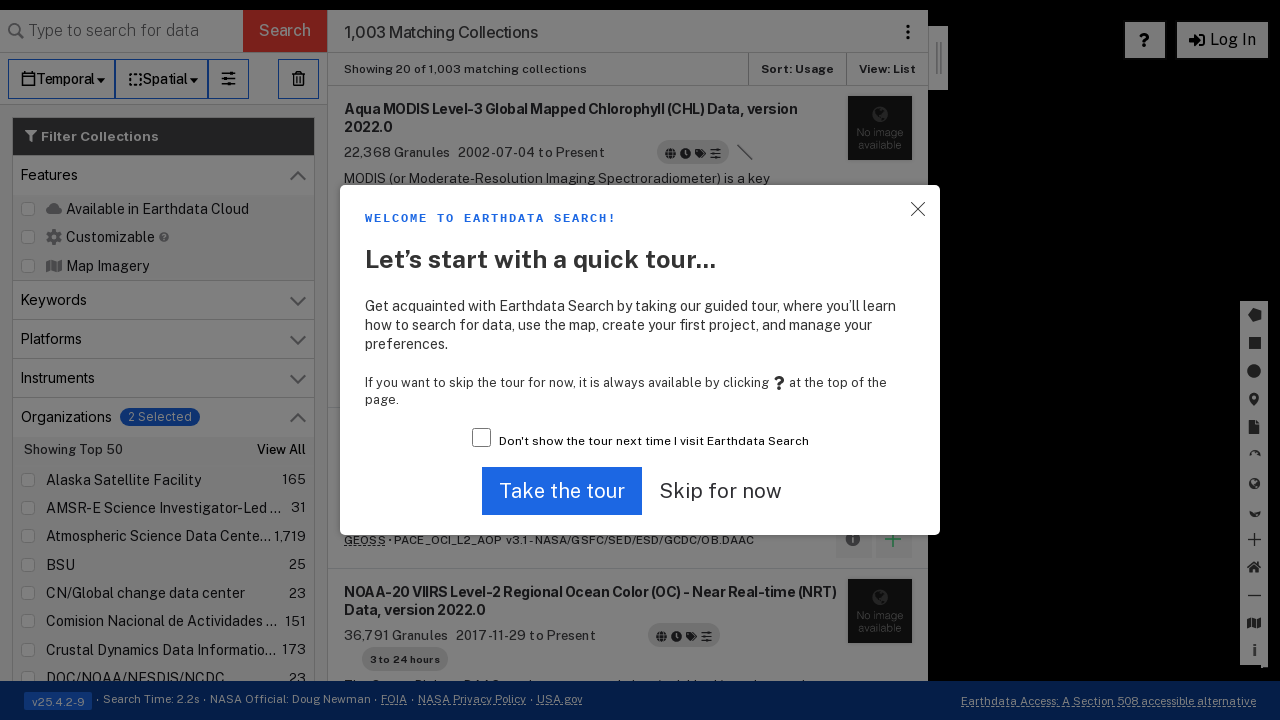

--- FILE ---
content_type: text/html
request_url: https://search.earthdata.nasa.gov/search?fdc=Ocean+Biology+Distributed+Active+Archive+Center+(OB.DAAC)!Ocean+Biology+Processing+Group+(OBPG)
body_size: 3092
content:
<!DOCTYPE html>
<!--[if lt IE 7]>      <html class="no-js lt-ie11 lt-ie10 lt-ie9 lt-ie8 lt-ie7"> <![endif]-->
<!--[if IE 7]>         <html class="no-js lt-ie11 lt-ie10 lt-ie9 lt-ie8"> <![endif]-->
<!--[if IE 8]>         <html class="no-js lt-ie11 lt-ie10 lt-ie9"> <![endif]-->
<!--[if lte IE 9]>     <html class="no-js lt-ie11 lt-ie10"> <![endif]-->
<!--[if gt IE 9]><!-->
<html class="no-js gt-ie9" lang="en-US">
<!--<![endif]-->
<html class="no-js" lang="en-US">
  <head>
    <meta charset="utf-8" />
    <meta http-equiv="X-UA-Compatible" content="IE=edge,chrome=1" />
    <meta name="viewport" content="width=device-width, initial-scale=1" />
    <meta name="description" content="Search, discover, visualize, refine, and access NASA Earth Observation data in your browser with Earthdata Search" data-react-helmet="true" />
    <link rel="shortcut icon" href="/favicon.ico?v=1.1" />
    <link rel="preconnect" href="https://fonts.googleapis.com">
    <link rel="preconnect" href="https://fonts.gstatic.com" crossorigin>
    <link href="https://fonts.googleapis.com/css2?family=DM+Mono:ital,wght@0,300;0,400;0,500;1,300;1,400;1,500&family=Inter:ital,opsz,wght@0,14..32,300..900;1,14..32,300..900&family=Public+Sans:ital,wght@0,200..900;1,200..900&display=swap" rel="stylesheet">
    <title>Earthdata Search</title>
    <style type="text/css">
      html,
      body {
        width: 100%;
        padding: 0;
        margin: 0;
      }

      body {
        display: block;
        display: flex;
        flex-direction: column;
        background-color: #000;
        overflow: hidden;
      }

      .th-wrapper {
        width: 100%;
        z-index: 1000;
        height: 34px;
      }

      .root {
        display: flex;
        flex-direction: column;
        flex-grow: 1;
        position: relative;
        justify-content: stretch;
        width: 100%;
        overflow: auto;
      }

      .root__app {
        display: flex;
        flex-direction: column;
        flex-grow: 1;
        width: 100%;
      }

      .root__app--fixed-footer {
        overflow: hidden;
      }

      .root__loading {
        display: none;
        position: absolute;
        top: 0;
        left: 0;
        right: 0;
        bottom: 0;
        z-index: 1000;
        background-color: #000000;
        transition: opacity 0.15s ease-out;
      }

      .root--loading .root__loading {
        display: block;
      }

      .root--loading-fade .root__loading{
        opacity: 0;
      }

      .root__spinner {
        display: block;
        position: absolute;
        top: 50%;
        left: 50%;
        transform: translate(-50%, -50%)
      }

      .fallback-page,
      .fallback-page__wrapper--no-js,
      .fallback-page__wrapper--unsupported-browser {
        display: none;
      }

      .fallback-page {
        position: absolute;
        top: 0;
        left: 0;
        bottom: 0;
        right: 0;
        height: 100%;
        width: 100%;
        padding: 0px;
        background-color: #191a1b;

        a {
          color: #FFFFFF;
        }
      }

      .fallback-page__wrapper {
        height: 100%;
      }

      .fallback-page__content {
        position: relative;
        top: 150px;
        margin: 0 auto;
        max-width: 700px;
        padding: 1rem;
        text-align: center;
        color: #FFFFFF;
        background-color: #121315;
        border-radius: 4px;
        border-radius: 0.25rem;
      }

      .fallback-page__wrapper--unsupported-browser .fallback-page__content {
        max-width: 850px;
      }

      .lt-ie8 .fallback-page__heading {
        margin-top: 16px;
      }

      .fallback-page__note--last {
        margin-bottom: 0;
      }

      .footer.fallback-page__footer {
        position: absolute;
        bottom: 0;
        width: 100%;
        color: #FFFFFF;
      }

      .lt-ie8 .footer__info--right {
        float: right;
        margin: 10px;
      }

      .lt-ie8 .footer__info--left {
        float: left;
        margin: 10px;
      }

      .no-js .fallback-page,
      .no-js .fallback-page__wrapper--no-js {
        display: block;
      }

      .unsupported-browser .fallback-page,
      .unsupported-browser .fallback-page__wrapper--unsupported-browser {
        display: block;
      }

      .no-js .root,
      .unsupported-browser .root {
        display: none;
      }

      .no-js .th-wrapper,
      .unsupported-browser .th-wrapper {
        display: none;
      }

      .lt-ie11 .unsupported-browser {
        display: block;
      }

      .browser-icons {
        margin-top: 2em;
        margin-top: 2rem;
        padding: 0;
        list-style-type: none;
      }

      .browser-icons__item {
        display: inline-block;
        cursor: pointer;
        width: 120px;
        height: 122px;
        margin: 0px 10px 10px 10px;
      }

      .browser-icons__icon {
        display: block;
        width: 100px;
        height: 100px;
        margin: 1px auto;
        background-attachment: scroll;
        background-color: transparent;
        background-position: 0% 0%;
        background-repeat: no-repeat no-repeat;
      }

      .browser-icons__icon--chrome {
        background-image: url('images/browsers/browser_chrome.gif');
      }

      .browser-icons__icon--firefox {
        background-image: url('images/browsers/browser_firefox.gif');
      }

      .browser-icons__icon--safari {
        background-image: url('images/browsers/browser_safari.gif');
      }

      .browser-icons__icon--opera {
        background-image: url('images/browsers/browser_opera.gif');
      }

      .browser-icons__icon--ie {
        background-image: url('images/browsers/browser_ie.gif');
      }

      .browser-icons__name {
        display: block;
        margin: 8px auto 0;
        margin: 0.5rem auto 0;
        width: 118px;
        color: rgb(128, 128, 128);
        height: 18px;
        line-height: 17px;
        text-align: center;
      }
    </style>
    <noscript>
      <style>
        [data-simplebar] {
          overflow: auto;
        }
      </style>
    </noscript>
    <script type="module" crossorigin src="/assets/index-B1IE6hta.js"></script>
    <link rel="modulepreload" crossorigin href="/assets/lodash-BPD-jfih.js">
    <link rel="modulepreload" crossorigin href="/assets/edscUtils-D7d5wEBR.js">
    <link rel="modulepreload" crossorigin href="/assets/react-BK3VOfbU.js">
    <link rel="modulepreload" crossorigin href="/assets/moment-zH0z38ay.js">
    <link rel="stylesheet" crossorigin href="/assets/index-dJM-v-G3.css">
    <link rel="preload" as="image" href="assets/MODIS-Terra-Swirling-Clouds-In-Atlantic-800x600@2x-DdSR_KXb.webp" imagesrcset="assets/MODIS-Terra-Swirling-Clouds-In-Atlantic-800x600@2x-DdSR_KXb.webp 800w, assets/MODIS-Terra-Swirling-Clouds-In-Atlantic-2560x1440@2x-CZbMhKXi.webp 1600w, assets/MODIS-Terra-Swirling-Clouds-In-Atlantic-800x600@2x-DFWWupvf.webp 1280w, assets/MODIS-Terra-Swirling-Clouds-In-Atlantic-2560x1440@2x-BwDp59vN.webp 1920w, assets/MODIS-Terra-Swirling-Clouds-In-Atlantic-2560x1440@2x-CeYlmMCD.webp 2560w, assets/MODIS-Terra-Swirling-Clouds-In-Atlantic-2560x1440@2x-tQ4uTIyn.webp 3840w, assets/MODIS-Terra-Swirling-Clouds-In-Atlantic-2560x1440@2x-BqbXRJmQ.webp 5120w" imagesizes="(max-width: 800px) 800px,
                        (max-width: 1280px) 1280px,
                        (max-width: 1920px) 1920px,
                        2560px">
  </head>
  <body>
    <noscript>
      
          <iframe src="https://www.googletagmanager.com/ns.html?id=GTM-WNP7MLF" height="0" width="0" style="display:none;visibility:hidden"></iframe>
      
    </noscript>
    <script type="text/javascript">
        var htmlElement = document.getElementsByTagName('html')[0];
        if (htmlElement) {
            // Remove the 'no-js' class from the html element
            htmlElement.className = htmlElement.className.replace(/\bno-js\b/, '');

            // Add the 'unsupported-browser' class to the html element
            // https://stackoverflow.com/questions/49986720/how-to-detect-internet-explorer-11-and-below-versions
            function isOldIE() {
                var ua = window.navigator.userAgent;
                var msie = ua.indexOf('MSIE ');

                return (msie > 0);
            }

            if (isOldIE()) {
                htmlElement.className += ' unsupported-browser'
            }
        }
    </script>
    
    <div id="earthdata-tophat2" class="th-wrapper" style="height: 34px; background: #000;"></div>
    
    <div id="root" class="root root--loading">
        <div class="root__loading">
            <div class="root__spinner spinner spinner--dots spinner--white spinner--small">
                <div class="spinner__inner"></div>
                <div class="spinner__inner"></div>
                <div class="spinner__inner"></div>
            </div>
        </div>
        <div id="app" class="root__app"></div>
    </div>
    <div class="fallback-page">
        <div class="fallback-page__wrapper fallback-page__wrapper--no-js">
            <div class="fallback-page__content">
                <h3 class="fallback-page__heading">Earthdata Search uses JavaScript</h3>
                <p class="fallback-page__note fallback-page__note--last">Please use a JavaScript-aware browser and make sure
                    JavaScript is enabled.</p>
            </div>
        </div>
        <div class="fallback-page__wrapper fallback-page__wrapper--unsupported-browser">
            <div class="fallback-page__content">
                <h3 class="fallback-page__heading">Your browser is out of date</h3>
                <p class="fallback-page__note">In order to use Earthdata Search, you must upgrade your web browser.<br>
                    Alternatively, you can <a href="https://access.earthdata.nasa.gov">Earthdata Access</a>.</p>
                <p class="fallback-page__note fallback-page__note--last">To upgrade your browser, click on the icons below
                    to go to the download page.</p>
                <ul class="browser-icons">
                    <li class="browser-icons__item">
                        <a class="browser-icons__link" href="https://www.google.com/chrome/" target="_blank">
                            <span class="browser-icons__icon browser-icons__icon--chrome"></span>
                            <span class="browser-icons__name">Chrome</span>
                        </a>
                    </li>
                    <li class="browser-icons__item">
                        <a class="browser-icons__link" href="http://www.mozilla.org/firefox/" target="_blank">
                            <span class="browser-icons__icon browser-icons__icon--firefox"></span>
                            <span class="browser-icons__name">Firefox</span>
                        </a>
                    </li>
                    <li class="browser-icons__item">
                        <a class="browser-icons__link" href="http://www.apple.com/safari/" target="_blank">
                            <span class="browser-icons__icon browser-icons__icon--safari"></span>
                            <span class="browser-icons__name">Safari</span>
                        </a>
                    </li>
                    <li class="browser-icons__item">
                        <a class="browser-icons__link" href="http://www.opera.com/" target="_blank">
                            <span class="browser-icons__icon browser-icons__icon--opera"></span>
                            <span class="browser-icons__name">Opera</span>
                        </a>
                    </li>
                    <li class="browser-icons__item">
                        <a class="browser-icons__link" href="http://windows.microsoft.com/en-us/internet-explorer/download-ie" target="_blank">
                            <span class="browser-icons__icon browser-icons__icon--ie"></span>
                            <span class="browser-icons__name">Internet Explorer</span>
                        </a>
                    </li>
                </ul>
            </div>
        </div>
        <div class="footer fallback-page__footer">
            <span class="footer__info footer__info--left">
                <span class="footer__ver-pill">v25.4.2-9</span>
                <span class="footer__info-bit footer__info-bit--emph">NASA Official: Doug Newman</span>
                <span class="footer__info-bit"><a class="footer__info-link" aria-label="NASA Freedom of Information Act" href="http://www.nasa.gov/FOIA/index.html">FOIA</a></span>
                <span class="footer__info-bit"><a class="footer__info-link" aria-label="NASA Privacy Policy" href="http://www.nasa.gov/about/highlights/HP_Privacy.html">NASA Privacy Policy</a></span>
                <span class="footer__info-bit"><a class="footer__info-link" aria-label="USA Government Information and Services" href="http://www.usa.gov">USA.gov</a></span>
            </span>
            <span class="footer__info footer__info--right">
                <span class="footer__info-bit footer__info-bit--clean footer__info-bit--emph">
                    <a class="footer__info-link footer__info-link--underline" aria-label="Earthdata Access 508 Accessible Alternative" href="https://access.earthdata.nasa.gov/">
                        Earthdata Access: A Section 508 accessible alternative
                    </a>
                </span>
            </span>
        </div>
  </div>
  
    <script
      id="earthdata-tophat-script"
      src="https://cdn.earthdata.nasa.gov/tophat2/tophat2.js"
      async="async"
      defer="defer"
      data-show-fbm="true"
      data-app-title="Search"
      data-app-link="/"
      data-show-status="true"
      data-status-api-url="https://status.earthdata.nasa.gov/api/v1/notifications"
      data-show-outage-banner="true">
    </script>
  
  
    <script
      src="https://fbm.earthdata.nasa.gov/for/EdSearch/feedback.js"
      type="text/javascript">
    </script>
  <script type="text/javascript">feedback.init({ showIcon: false });</script>
  
  
    <script
      async
      type="text/javascript"
      src="https://dap.digitalgov.gov/Universal-Federated-Analytics-Min.js?agency=NASA&subagency=GSFC"
      id="_fed_an_ua_tag">
    </script>
  
  
    <script>
      var dataLayer = window.dataLayer = window.dataLayer || [];
      

      (function (w, d, s, l, i) {
      w[l] = w[l] || []; w[l].push({
        'gtm.start':
          new Date().getTime(), event: 'gtm.js'
      }); var f = d.getElementsByTagName(s)[0],
        j = d.createElement(s), dl = l != 'dataLayer' ? '&l=' + l : ''; j.async = true; j.src =
          'https://www.googletagmanager.com/gtm.js?id=' + i + dl; f.parentNode.insertBefore(j, f);
      })(window, document, 'script', 'dataLayer', 'GTM-WNP7MLF');
    </script>
    
  </body>
</html>


--- FILE ---
content_type: text/css
request_url: https://search.earthdata.nasa.gov/assets/index-dJM-v-G3.css
body_size: 102833
content:
@charset "UTF-8";/*!
 * https://github.com/arqex/react-datetime
 */.rdt{position:relative}.rdtPicker{display:none;position:absolute;min-width:250px;padding:4px;margin-top:1px;z-index:99999!important;background:#fff;box-shadow:0 1px 3px #0000001a;border:1px solid #f9f9f9}.rdtOpen .rdtPicker{display:block}.rdtStatic .rdtPicker{box-shadow:none;position:static}.rdtPicker .rdtTimeToggle{text-align:center}.rdtPicker table{width:100%;margin:0}.rdtPicker td,.rdtPicker th{text-align:center;height:28px}.rdtPicker td{cursor:pointer}.rdtPicker td.rdtDay:hover,.rdtPicker td.rdtHour:hover,.rdtPicker td.rdtMinute:hover,.rdtPicker td.rdtSecond:hover,.rdtPicker .rdtTimeToggle:hover{background:#eee;cursor:pointer}.rdtPicker td.rdtOld,.rdtPicker td.rdtNew{color:#999}.rdtPicker td.rdtToday{position:relative}.rdtPicker td.rdtToday:before{content:"";display:inline-block;border-left:7px solid transparent;border-bottom:7px solid #428bca;border-top-color:#0003;position:absolute;bottom:4px;right:4px}.rdtPicker td.rdtActive,.rdtPicker td.rdtActive:hover{background-color:#428bca;color:#fff;text-shadow:0 -1px 0 rgba(0,0,0,.25)}.rdtPicker td.rdtActive.rdtToday:before{border-bottom-color:#fff}.rdtPicker td.rdtDisabled,.rdtPicker td.rdtDisabled:hover{background:none;color:#999;cursor:not-allowed}.rdtPicker td span.rdtOld{color:#999}.rdtPicker td span.rdtDisabled,.rdtPicker td span.rdtDisabled:hover{background:none;color:#999;cursor:not-allowed}.rdtPicker th{border-bottom:1px solid #f9f9f9}.rdtPicker .dow{width:14.2857%;border-bottom:none;cursor:default}.rdtPicker th.rdtSwitch{width:100px}.rdtPicker th.rdtNext,.rdtPicker th.rdtPrev{font-size:21px;vertical-align:top}.rdtPrev span,.rdtNext span{display:block;-webkit-touch-callout:none;-webkit-user-select:none;-khtml-user-select:none;-moz-user-select:none;-ms-user-select:none;user-select:none}.rdtPicker th.rdtDisabled,.rdtPicker th.rdtDisabled:hover{background:none;color:#999;cursor:not-allowed}.rdtPicker thead tr:first-of-type th{cursor:pointer}.rdtPicker thead tr:first-of-type th:hover{background:#eee}.rdtPicker tfoot{border-top:1px solid #f9f9f9}.rdtPicker button{border:none;background:none;cursor:pointer}.rdtPicker button:hover{background-color:#eee}.rdtPicker thead button{width:100%;height:100%}td.rdtMonth,td.rdtYear{height:50px;width:25%;cursor:pointer}td.rdtMonth:hover,td.rdtYear:hover{background:#eee}.rdtCounters{display:inline-block}.rdtCounters>div{float:left}.rdtCounter{height:100px}.rdtCounter{width:40px}.rdtCounterSeparator{line-height:100px}.rdtCounter .rdtBtn{height:40%;line-height:40px;cursor:pointer;display:block;-webkit-touch-callout:none;-webkit-user-select:none;-khtml-user-select:none;-moz-user-select:none;-ms-user-select:none;user-select:none}.rdtCounter .rdtBtn:hover{background:#eee}.rdtCounter .rdtCount{height:20%;font-size:1.2em}.rdtMilli{vertical-align:middle;padding-left:8px;width:48px}.rdtMilli input{width:100%;font-size:1.2em;margin-top:37px}.rdtTime td{cursor:default}[data-simplebar]{position:relative;flex-direction:column;flex-wrap:wrap;justify-content:flex-start;align-content:flex-start;align-items:flex-start}.simplebar-wrapper{overflow:hidden;width:inherit;height:inherit;max-width:inherit;max-height:inherit}.simplebar-mask{direction:inherit;position:absolute;overflow:hidden;padding:0;margin:0;left:0;top:0;bottom:0;right:0;width:auto!important;height:auto!important;z-index:0}.simplebar-offset{direction:inherit!important;box-sizing:inherit!important;resize:none!important;position:absolute;top:0;left:0;bottom:0;right:0;padding:0;margin:0;-webkit-overflow-scrolling:touch}.simplebar-content-wrapper{direction:inherit;box-sizing:border-box!important;position:relative;display:block;height:100%;width:auto;max-width:100%;max-height:100%;overflow:auto;scrollbar-width:none;-ms-overflow-style:none}.simplebar-content-wrapper::-webkit-scrollbar,.simplebar-hide-scrollbar::-webkit-scrollbar{display:none;width:0;height:0}.simplebar-content:before,.simplebar-content:after{content:" ";display:table}.simplebar-placeholder{max-height:100%;max-width:100%;width:100%;pointer-events:none}.simplebar-height-auto-observer-wrapper{box-sizing:inherit!important;height:100%;width:100%;max-width:1px;position:relative;float:left;max-height:1px;overflow:hidden;z-index:-1;padding:0;margin:0;pointer-events:none;flex-grow:inherit;flex-shrink:0;flex-basis:0}.simplebar-height-auto-observer{box-sizing:inherit;display:block;opacity:0;position:absolute;top:0;left:0;height:1000%;width:1000%;min-height:1px;min-width:1px;overflow:hidden;pointer-events:none;z-index:-1}.simplebar-track{z-index:1;position:absolute;right:0;bottom:0;pointer-events:none;overflow:hidden}[data-simplebar].simplebar-dragging,[data-simplebar].simplebar-dragging .simplebar-content{pointer-events:none;-webkit-touch-callout:none;-webkit-user-select:none;-khtml-user-select:none;-moz-user-select:none;-ms-user-select:none;user-select:none}[data-simplebar].simplebar-dragging .simplebar-track{pointer-events:all}.simplebar-scrollbar{position:absolute;left:0;right:0;min-height:10px}.simplebar-scrollbar:before{position:absolute;content:"";background:#000;border-radius:7px;left:2px;right:2px;opacity:0;transition:opacity .2s .5s linear}.simplebar-scrollbar.simplebar-visible:before{opacity:.5;transition-delay:0s;transition-duration:0s}.simplebar-track.simplebar-vertical{top:0;width:11px}.simplebar-scrollbar:before{top:2px;bottom:2px;left:2px;right:2px}.simplebar-track.simplebar-horizontal{left:0;height:11px}.simplebar-track.simplebar-horizontal .simplebar-scrollbar{right:auto;left:0;top:0;bottom:0;min-height:0;min-width:10px;width:auto}[data-simplebar-direction=rtl] .simplebar-track.simplebar-vertical{right:auto;left:0}.simplebar-dummy-scrollbar-size{direction:rtl;position:fixed;opacity:0;visibility:hidden;height:500px;width:500px;overflow-y:hidden;overflow-x:scroll;-ms-overflow-style:scrollbar!important}.simplebar-dummy-scrollbar-size>div{width:200%;height:200%;margin:10px 0}.simplebar-hide-scrollbar{position:fixed;left:0;visibility:hidden;overflow-y:scroll;scrollbar-width:none;-ms-overflow-style:none}:root,[data-bs-theme=light]{--bs-blue: #0d6efd;--bs-indigo: #6610f2;--bs-purple: #6f42c1;--bs-pink: #d63384;--bs-red: #dc3545;--bs-orange: #fd7e14;--bs-yellow: #ffc107;--bs-green: #198754;--bs-teal: #20c997;--bs-cyan: #0dcaf0;--bs-black: #000;--bs-white: #fff;--bs-gray: #6c757d;--bs-gray-dark: #343a40;--bs-gray-100: #f8f9fa;--bs-gray-200: #e9ecef;--bs-gray-300: #dee2e6;--bs-gray-400: #ced4da;--bs-gray-500: #adb5bd;--bs-gray-600: #6c757d;--bs-gray-700: #495057;--bs-gray-800: #343a40;--bs-gray-900: #212529;--bs-primary: #1C67E3;--bs-light: #F6F6F6;--bs-success: #47DA84;--bs-danger: #B60109;--bs-red: #B60109;--bs-warning: #EA6F24;--bs-yellow: #EA6F24;--bs-primary-rgb: 28, 103, 227;--bs-light-rgb: 246, 246, 246;--bs-success-rgb: 71, 218, 132;--bs-danger-rgb: 182, 1, 9;--bs-red-rgb: 182, 1, 9;--bs-warning-rgb: 234, 111, 36;--bs-yellow-rgb: 234, 111, 36;--bs-primary-text-emphasis: rgb(5.2, 44, 101.2);--bs-secondary-text-emphasis: rgb(43.2, 46.8, 50);--bs-success-text-emphasis: rgb(10, 54, 33.6);--bs-info-text-emphasis: rgb(5.2, 80.8, 96);--bs-warning-text-emphasis: rgb(102, 77.2, 2.8);--bs-danger-text-emphasis: rgb(88, 21.2, 27.6);--bs-light-text-emphasis: #495057;--bs-dark-text-emphasis: #495057;--bs-primary-bg-subtle: rgb(206.6, 226, 254.6);--bs-secondary-bg-subtle: rgb(225.6, 227.4, 229);--bs-success-bg-subtle: rgb(209, 231, 220.8);--bs-info-bg-subtle: rgb(206.6, 244.4, 252);--bs-warning-bg-subtle: rgb(255, 242.6, 205.4);--bs-danger-bg-subtle: rgb(248, 214.6, 217.8);--bs-light-bg-subtle: rgb(251.5, 252, 252.5);--bs-dark-bg-subtle: #ced4da;--bs-primary-border-subtle: rgb(158.2, 197, 254.2);--bs-secondary-border-subtle: rgb(196.2, 199.8, 203);--bs-success-border-subtle: rgb(163, 207, 186.6);--bs-info-border-subtle: rgb(158.2, 233.8, 249);--bs-warning-border-subtle: rgb(255, 230.2, 155.8);--bs-danger-border-subtle: rgb(241, 174.2, 180.6);--bs-light-border-subtle: #e9ecef;--bs-dark-border-subtle: #adb5bd;--bs-white-rgb: 255, 255, 255;--bs-black-rgb: 0, 0, 0;--bs-font-sans-serif: "Public Sans", -apple-system, BlinkMacSystemFont, "Segoe UI", Roboto, "Helvetica Neue", Arial, "Noto Sans", "Liberation Sans", sans-serif, "Apple Color Emoji", "Segoe UI Emoji", "Segoe UI Symbol", "Noto Color Emoji";--bs-font-monospace: "DM Mono", SFMono-Regular, Menlo, Monaco, Consolas, "Liberation Mono", "Courier New", monospace;--bs-gradient: linear-gradient(180deg, rgba(255, 255, 255, .15), rgba(255, 255, 255, 0));--bs-body-font-family: var(--bs-font-sans-serif);--bs-body-font-size: 1rem;--bs-body-font-weight: 400;--bs-body-line-height: 1.625;--bs-body-color: #2E2E32;--bs-body-color-rgb: 46, 46, 50;--bs-body-bg: #fff;--bs-body-bg-rgb: 255, 255, 255;--bs-emphasis-color: #000;--bs-emphasis-color-rgb: 0, 0, 0;--bs-secondary-color: rgba(46, 46, 50, .75);--bs-secondary-color-rgb: 46, 46, 50;--bs-secondary-bg: #e9ecef;--bs-secondary-bg-rgb: 233, 236, 239;--bs-tertiary-color: rgba(46, 46, 50, .5);--bs-tertiary-color-rgb: 46, 46, 50;--bs-tertiary-bg: #f8f9fa;--bs-tertiary-bg-rgb: 248, 249, 250;--bs-heading-color: #17171B;--bs-link-color: #000000;--bs-link-color-rgb: 0, 0, 0;--bs-link-decoration: underline dashed;--bs-link-hover-color: #000000;--bs-link-hover-color-rgb: 0, 0, 0;--bs-link-hover-decoration: underline;--bs-code-color: #d63384;--bs-highlight-color: #2E2E32;--bs-highlight-bg: rgb(255, 242.6, 205.4);--bs-border-width: 1px;--bs-border-style: solid;--bs-border-color: #D1D1D1;--bs-border-color-translucent: rgba(0, 0, 0, .175);--bs-border-radius: .375rem;--bs-border-radius-sm: .25rem;--bs-border-radius-lg: .5rem;--bs-border-radius-xl: 1rem;--bs-border-radius-xxl: 2rem;--bs-border-radius-2xl: var(--bs-border-radius-xxl);--bs-border-radius-pill: 50rem;--bs-box-shadow: 0 .5rem 1rem rgba(0, 0, 0, .15);--bs-box-shadow-sm: 0 .125rem .25rem rgba(0, 0, 0, .075);--bs-box-shadow-lg: 0 1rem 3rem rgba(0, 0, 0, .175);--bs-box-shadow-inset: inset 0 1px 2px rgba(0, 0, 0, .075);--bs-focus-ring-width: .25rem;--bs-focus-ring-opacity: .25;--bs-focus-ring-color: rgba(13, 110, 253, .25);--bs-form-valid-color: #198754;--bs-form-valid-border-color: #198754;--bs-form-invalid-color: #dc3545;--bs-form-invalid-border-color: #dc3545}[data-bs-theme=dark]{color-scheme:dark;--bs-body-color: #dee2e6;--bs-body-color-rgb: 222, 226, 230;--bs-body-bg: #212529;--bs-body-bg-rgb: 33, 37, 41;--bs-emphasis-color: #fff;--bs-emphasis-color-rgb: 255, 255, 255;--bs-secondary-color: rgba(222, 226, 230, .75);--bs-secondary-color-rgb: 222, 226, 230;--bs-secondary-bg: #343a40;--bs-secondary-bg-rgb: 52, 58, 64;--bs-tertiary-color: rgba(222, 226, 230, .5);--bs-tertiary-color-rgb: 222, 226, 230;--bs-tertiary-bg: rgb(42.5, 47.5, 52.5);--bs-tertiary-bg-rgb: 43, 48, 53;--bs-primary-text-emphasis: rgb(109.8, 168, 253.8);--bs-secondary-text-emphasis: rgb(166.8, 172.2, 177);--bs-success-text-emphasis: rgb(117, 183, 152.4);--bs-info-text-emphasis: rgb(109.8, 223.2, 246);--bs-warning-text-emphasis: rgb(255, 217.8, 106.2);--bs-danger-text-emphasis: rgb(234, 133.8, 143.4);--bs-light-text-emphasis: #f8f9fa;--bs-dark-text-emphasis: #dee2e6;--bs-primary-bg-subtle: rgb(2.6, 22, 50.6);--bs-secondary-bg-subtle: rgb(21.6, 23.4, 25);--bs-success-bg-subtle: rgb(5, 27, 16.8);--bs-info-bg-subtle: rgb(2.6, 40.4, 48);--bs-warning-bg-subtle: rgb(51, 38.6, 1.4);--bs-danger-bg-subtle: rgb(44, 10.6, 13.8);--bs-light-bg-subtle: #343a40;--bs-dark-bg-subtle: #1a1d20;--bs-primary-border-subtle: rgb(7.8, 66, 151.8);--bs-secondary-border-subtle: rgb(64.8, 70.2, 75);--bs-success-border-subtle: rgb(15, 81, 50.4);--bs-info-border-subtle: rgb(7.8, 121.2, 144);--bs-warning-border-subtle: rgb(153, 115.8, 4.2);--bs-danger-border-subtle: rgb(132, 31.8, 41.4);--bs-light-border-subtle: #495057;--bs-dark-border-subtle: #343a40;--bs-heading-color: inherit;--bs-link-color: rgb(109.8, 168, 253.8);--bs-link-hover-color: rgb(138.84, 185.4, 254.04);--bs-link-color-rgb: 110, 168, 254;--bs-link-hover-color-rgb: 139, 185, 254;--bs-code-color: rgb(230.4, 132.6, 181.2);--bs-highlight-color: #dee2e6;--bs-highlight-bg: rgb(102, 77.2, 2.8);--bs-border-color: #495057;--bs-border-color-translucent: rgba(255, 255, 255, .15);--bs-form-valid-color: rgb(117, 183, 152.4);--bs-form-valid-border-color: rgb(117, 183, 152.4);--bs-form-invalid-color: rgb(234, 133.8, 143.4);--bs-form-invalid-border-color: rgb(234, 133.8, 143.4)}*,*:before,*:after{box-sizing:border-box}@media (prefers-reduced-motion: no-preference){:root{scroll-behavior:smooth}}body{margin:0;font-family:var(--bs-body-font-family);font-size:var(--bs-body-font-size);font-weight:var(--bs-body-font-weight);line-height:var(--bs-body-line-height);color:var(--bs-body-color);text-align:var(--bs-body-text-align);background-color:var(--bs-body-bg);-webkit-text-size-adjust:100%;-webkit-tap-highlight-color:rgba(0,0,0,0)}hr{margin:1rem 0;color:inherit;border:0;border-top:var(--bs-border-width) solid;opacity:.25}h6,.h6,h5,.h5,h4,.h4,h3,.h3,h2,.h2,h1,.h1{margin-top:0;margin-bottom:.5rem;font-family:Inter,Public Sans,-apple-system,BlinkMacSystemFont,Segoe UI,Roboto,Helvetica Neue,Arial,Noto Sans,Liberation Sans,sans-serif,"Apple Color Emoji","Segoe UI Emoji",Segoe UI Symbol,"Noto Color Emoji";font-weight:700;line-height:1.2;color:var(--bs-heading-color)}h1,.h1{font-size:calc(1.125rem + 1.5vw)}h2,.h2{font-size:calc(1.08125rem + .975vw)}h3,.h3{font-size:calc(1.0375rem + .45vw)}h4,.h4{font-size:calc(1.0125rem + .15vw)}h5,.h5{font-size:1rem}h6,.h6{font-size:.875rem}p{margin-top:0;margin-bottom:1rem}abbr[title]{text-decoration:underline dotted;cursor:help;text-decoration-skip-ink:none}address{margin-bottom:1rem;font-style:normal;line-height:inherit}ol,ul{padding-left:2rem}ol,ul,dl{margin-top:0;margin-bottom:1rem}ol ol,ul ul,ol ul,ul ol{margin-bottom:0}dt{font-weight:700}dd{margin-bottom:.5rem;margin-left:0}blockquote{margin:0 0 1rem}b,strong{font-weight:800}small,.small{font-size:.875em}mark,.mark{padding:.1875em;color:var(--bs-highlight-color);background-color:var(--bs-highlight-bg)}sub,sup{position:relative;font-size:.75em;line-height:0;vertical-align:baseline}sub{bottom:-.25em}sup{top:-.5em}a{color:rgba(var(--bs-link-color-rgb),var(--bs-link-opacity, 1));text-decoration:underline dashed}a:hover{--bs-link-color-rgb: var(--bs-link-hover-color-rgb);text-decoration:underline}a:not([href]):not([class]),a:not([href]):not([class]):hover{color:inherit;text-decoration:none}pre,code,kbd,samp{font-family:var(--bs-font-monospace);font-size:1em}pre{display:block;margin-top:0;margin-bottom:1rem;overflow:auto;font-size:.875em}pre code{font-size:inherit;color:inherit;word-break:normal}code{font-size:.875em;color:var(--bs-code-color);word-wrap:break-word}a>code{color:inherit}kbd{padding:.1875rem .375rem;font-size:.875em;color:var(--bs-body-bg);background-color:var(--bs-body-color);border-radius:.25rem}kbd kbd{padding:0;font-size:1em}figure{margin:0 0 1rem}img,svg{vertical-align:middle}table{caption-side:bottom;border-collapse:collapse}caption{padding-top:.5rem;padding-bottom:.5rem;color:var(--bs-secondary-color);text-align:left}th{text-align:inherit;text-align:-webkit-match-parent}thead,tbody,tfoot,tr,td,th{border-color:inherit;border-style:solid;border-width:0}label{display:inline-block}button{border-radius:0}button:focus:not(:focus-visible){outline:0}input,button,select,optgroup,textarea{margin:0;font-family:inherit;font-size:inherit;line-height:inherit}button,select{text-transform:none}[role=button]{cursor:pointer}select{word-wrap:normal}select:disabled{opacity:1}[list]:not([type=date]):not([type=datetime-local]):not([type=month]):not([type=week]):not([type=time])::-webkit-calendar-picker-indicator{display:none!important}button,[type=button],[type=reset],[type=submit]{-webkit-appearance:button}button:not(:disabled),[type=button]:not(:disabled),[type=reset]:not(:disabled),[type=submit]:not(:disabled){cursor:pointer}::-moz-focus-inner{padding:0;border-style:none}textarea{resize:vertical}fieldset{min-width:0;padding:0;margin:0;border:0}legend{float:left;width:100%;padding:0;margin-bottom:.5rem;line-height:inherit;font-size:calc(1.05rem + .6vw)}@media (min-width: 1200px){legend{font-size:1.5rem}}legend+*{clear:left}::-webkit-datetime-edit-fields-wrapper,::-webkit-datetime-edit-text,::-webkit-datetime-edit-minute,::-webkit-datetime-edit-hour-field,::-webkit-datetime-edit-day-field,::-webkit-datetime-edit-month-field,::-webkit-datetime-edit-year-field{padding:0}::-webkit-inner-spin-button{height:auto}[type=search]{-webkit-appearance:textfield;outline-offset:-2px}[type=search]::-webkit-search-cancel-button{cursor:pointer;filter:grayscale(1)}::-webkit-search-decoration{-webkit-appearance:none}::-webkit-color-swatch-wrapper{padding:0}::file-selector-button{font:inherit;-webkit-appearance:button}output{display:inline-block}iframe{border:0}summary{display:list-item;cursor:pointer}progress{vertical-align:baseline}[hidden]{display:none!important}.lead{font-size:calc(1.025rem + .3vw);font-weight:300}@media (min-width: 1200px){.lead{font-size:1.25rem}}.display-xl{font-weight:700;line-height:1;font-size:calc(2.4rem + 16.8vw)}@media (min-width: 1200px){.display-xl{font-size:15rem}}.display-1{font-weight:700;line-height:1;font-size:calc(1.65rem + 7.8vw)}@media (min-width: 1200px){.display-1{font-size:7.5rem}}.display-2{font-weight:700;line-height:1;font-size:calc(1.525rem + 6.3vw)}@media (min-width: 1200px){.display-2{font-size:6.25rem}}.display-3{font-weight:700;line-height:1;font-size:calc(1.4rem + 4.8vw)}@media (min-width: 1200px){.display-3{font-size:5rem}}.display-4{font-weight:700;line-height:1;font-size:calc(1.35rem + 4.2vw)}@media (min-width: 1200px){.display-4{font-size:4.5rem}}.display-5{font-weight:700;line-height:1;font-size:calc(1.275rem + 3.3vw)}@media (min-width: 1200px){.display-5{font-size:3.75rem}}.display-6{font-weight:700;line-height:1;font-size:calc(1.2rem + 2.4vw)}@media (min-width: 1200px){.display-6{font-size:3rem}}.display-7{font-weight:700;line-height:1;font-size:calc(1.15625rem + 1.875vw)}@media (min-width: 1200px){.display-7{font-size:2.5625rem}}.list-unstyled,.list-inline{padding-left:0;list-style:none}.list-inline-item{display:inline-block}.list-inline-item:not(:last-child){margin-right:.5rem}.initialism{font-size:.875em;text-transform:uppercase}.blockquote{margin-bottom:1rem;font-size:calc(1.025rem + .3vw)}@media (min-width: 1200px){.blockquote{font-size:1.25rem}}.blockquote>:last-child{margin-bottom:0}.blockquote-footer{margin-top:-1rem;margin-bottom:1rem;font-size:.875em;color:#6c757d}.blockquote-footer:before{content:"— "}.img-fluid{max-width:100%;height:auto}.img-thumbnail{padding:.25rem;background-color:var(--bs-body-bg);border:var(--bs-border-width) solid var(--bs-border-color);border-radius:var(--bs-border-radius);max-width:100%;height:auto}.figure{display:inline-block}.figure-img{margin-bottom:.5rem;line-height:1}.figure-caption{font-size:.875em;color:var(--bs-secondary-color)}.container,.container-fluid,.container-xxl,.container-xl,.container-lg,.container-md,.container-sm{--bs-gutter-x: 2rem;--bs-gutter-y: 0;width:100%;padding-right:calc(var(--bs-gutter-x) * .5);padding-left:calc(var(--bs-gutter-x) * .5);margin-right:auto;margin-left:auto}@media (min-width: 567px){.container-sm,.container{max-width:567px}}@media (min-width: 768px){.container-md,.container-sm,.container{max-width:768px}}@media (min-width: 992px){.container-lg,.container-md,.container-sm,.container{max-width:992px}}@media (min-width: 1200px){.container-xl,.container-lg,.container-md,.container-sm,.container{max-width:1200px}}@media (min-width: 1900px){.container-xxl,.container-xl,.container-lg,.container-md,.container-sm,.container{max-width:1900px}}:root{--bs-breakpoint-xs: 0;--bs-breakpoint-sm: 567px;--bs-breakpoint-md: 768px;--bs-breakpoint-lg: 992px;--bs-breakpoint-xl: 1200px;--bs-breakpoint-xxl: 1900px}.row{--bs-gutter-x: 2rem;--bs-gutter-y: 0;display:flex;flex-wrap:wrap;margin-top:calc(-1 * var(--bs-gutter-y));margin-right:calc(-.5 * var(--bs-gutter-x));margin-left:calc(-.5 * var(--bs-gutter-x))}.row>*{flex-shrink:0;width:100%;max-width:100%;padding-right:calc(var(--bs-gutter-x) * .5);padding-left:calc(var(--bs-gutter-x) * .5);margin-top:var(--bs-gutter-y)}.grid{display:grid;grid-template-rows:repeat(var(--bs-rows, 1),1fr);grid-template-columns:repeat(var(--bs-columns, 12),1fr);gap:var(--bs-gap, 2rem)}.grid .g-col-1{grid-column:auto/span 1}.grid .g-col-2{grid-column:auto/span 2}.grid .g-col-3{grid-column:auto/span 3}.grid .g-col-4{grid-column:auto/span 4}.grid .g-col-5{grid-column:auto/span 5}.grid .g-col-6{grid-column:auto/span 6}.grid .g-col-7{grid-column:auto/span 7}.grid .g-col-8{grid-column:auto/span 8}.grid .g-col-9{grid-column:auto/span 9}.grid .g-col-10{grid-column:auto/span 10}.grid .g-col-11{grid-column:auto/span 11}.grid .g-col-12{grid-column:auto/span 12}.grid .g-start-1{grid-column-start:1}.grid .g-start-2{grid-column-start:2}.grid .g-start-3{grid-column-start:3}.grid .g-start-4{grid-column-start:4}.grid .g-start-5{grid-column-start:5}.grid .g-start-6{grid-column-start:6}.grid .g-start-7{grid-column-start:7}.grid .g-start-8{grid-column-start:8}.grid .g-start-9{grid-column-start:9}.grid .g-start-10{grid-column-start:10}.grid .g-start-11{grid-column-start:11}@media (min-width: 567px){.grid .g-col-sm-1{grid-column:auto/span 1}.grid .g-col-sm-2{grid-column:auto/span 2}.grid .g-col-sm-3{grid-column:auto/span 3}.grid .g-col-sm-4{grid-column:auto/span 4}.grid .g-col-sm-5{grid-column:auto/span 5}.grid .g-col-sm-6{grid-column:auto/span 6}.grid .g-col-sm-7{grid-column:auto/span 7}.grid .g-col-sm-8{grid-column:auto/span 8}.grid .g-col-sm-9{grid-column:auto/span 9}.grid .g-col-sm-10{grid-column:auto/span 10}.grid .g-col-sm-11{grid-column:auto/span 11}.grid .g-col-sm-12{grid-column:auto/span 12}.grid .g-start-sm-1{grid-column-start:1}.grid .g-start-sm-2{grid-column-start:2}.grid .g-start-sm-3{grid-column-start:3}.grid .g-start-sm-4{grid-column-start:4}.grid .g-start-sm-5{grid-column-start:5}.grid .g-start-sm-6{grid-column-start:6}.grid .g-start-sm-7{grid-column-start:7}.grid .g-start-sm-8{grid-column-start:8}.grid .g-start-sm-9{grid-column-start:9}.grid .g-start-sm-10{grid-column-start:10}.grid .g-start-sm-11{grid-column-start:11}}@media (min-width: 768px){.grid .g-col-md-1{grid-column:auto/span 1}.grid .g-col-md-2{grid-column:auto/span 2}.grid .g-col-md-3{grid-column:auto/span 3}.grid .g-col-md-4{grid-column:auto/span 4}.grid .g-col-md-5{grid-column:auto/span 5}.grid .g-col-md-6{grid-column:auto/span 6}.grid .g-col-md-7{grid-column:auto/span 7}.grid .g-col-md-8{grid-column:auto/span 8}.grid .g-col-md-9{grid-column:auto/span 9}.grid .g-col-md-10{grid-column:auto/span 10}.grid .g-col-md-11{grid-column:auto/span 11}.grid .g-col-md-12{grid-column:auto/span 12}.grid .g-start-md-1{grid-column-start:1}.grid .g-start-md-2{grid-column-start:2}.grid .g-start-md-3{grid-column-start:3}.grid .g-start-md-4{grid-column-start:4}.grid .g-start-md-5{grid-column-start:5}.grid .g-start-md-6{grid-column-start:6}.grid .g-start-md-7{grid-column-start:7}.grid .g-start-md-8{grid-column-start:8}.grid .g-start-md-9{grid-column-start:9}.grid .g-start-md-10{grid-column-start:10}.grid .g-start-md-11{grid-column-start:11}}@media (min-width: 992px){.grid .g-col-lg-1{grid-column:auto/span 1}.grid .g-col-lg-2{grid-column:auto/span 2}.grid .g-col-lg-3{grid-column:auto/span 3}.grid .g-col-lg-4{grid-column:auto/span 4}.grid .g-col-lg-5{grid-column:auto/span 5}.grid .g-col-lg-6{grid-column:auto/span 6}.grid .g-col-lg-7{grid-column:auto/span 7}.grid .g-col-lg-8{grid-column:auto/span 8}.grid .g-col-lg-9{grid-column:auto/span 9}.grid .g-col-lg-10{grid-column:auto/span 10}.grid .g-col-lg-11{grid-column:auto/span 11}.grid .g-col-lg-12{grid-column:auto/span 12}.grid .g-start-lg-1{grid-column-start:1}.grid .g-start-lg-2{grid-column-start:2}.grid .g-start-lg-3{grid-column-start:3}.grid .g-start-lg-4{grid-column-start:4}.grid .g-start-lg-5{grid-column-start:5}.grid .g-start-lg-6{grid-column-start:6}.grid .g-start-lg-7{grid-column-start:7}.grid .g-start-lg-8{grid-column-start:8}.grid .g-start-lg-9{grid-column-start:9}.grid .g-start-lg-10{grid-column-start:10}.grid .g-start-lg-11{grid-column-start:11}}@media (min-width: 1200px){.grid .g-col-xl-1{grid-column:auto/span 1}.grid .g-col-xl-2{grid-column:auto/span 2}.grid .g-col-xl-3{grid-column:auto/span 3}.grid .g-col-xl-4{grid-column:auto/span 4}.grid .g-col-xl-5{grid-column:auto/span 5}.grid .g-col-xl-6{grid-column:auto/span 6}.grid .g-col-xl-7{grid-column:auto/span 7}.grid .g-col-xl-8{grid-column:auto/span 8}.grid .g-col-xl-9{grid-column:auto/span 9}.grid .g-col-xl-10{grid-column:auto/span 10}.grid .g-col-xl-11{grid-column:auto/span 11}.grid .g-col-xl-12{grid-column:auto/span 12}.grid .g-start-xl-1{grid-column-start:1}.grid .g-start-xl-2{grid-column-start:2}.grid .g-start-xl-3{grid-column-start:3}.grid .g-start-xl-4{grid-column-start:4}.grid .g-start-xl-5{grid-column-start:5}.grid .g-start-xl-6{grid-column-start:6}.grid .g-start-xl-7{grid-column-start:7}.grid .g-start-xl-8{grid-column-start:8}.grid .g-start-xl-9{grid-column-start:9}.grid .g-start-xl-10{grid-column-start:10}.grid .g-start-xl-11{grid-column-start:11}}@media (min-width: 1900px){.grid .g-col-xxl-1{grid-column:auto/span 1}.grid .g-col-xxl-2{grid-column:auto/span 2}.grid .g-col-xxl-3{grid-column:auto/span 3}.grid .g-col-xxl-4{grid-column:auto/span 4}.grid .g-col-xxl-5{grid-column:auto/span 5}.grid .g-col-xxl-6{grid-column:auto/span 6}.grid .g-col-xxl-7{grid-column:auto/span 7}.grid .g-col-xxl-8{grid-column:auto/span 8}.grid .g-col-xxl-9{grid-column:auto/span 9}.grid .g-col-xxl-10{grid-column:auto/span 10}.grid .g-col-xxl-11{grid-column:auto/span 11}.grid .g-col-xxl-12{grid-column:auto/span 12}.grid .g-start-xxl-1{grid-column-start:1}.grid .g-start-xxl-2{grid-column-start:2}.grid .g-start-xxl-3{grid-column-start:3}.grid .g-start-xxl-4{grid-column-start:4}.grid .g-start-xxl-5{grid-column-start:5}.grid .g-start-xxl-6{grid-column-start:6}.grid .g-start-xxl-7{grid-column-start:7}.grid .g-start-xxl-8{grid-column-start:8}.grid .g-start-xxl-9{grid-column-start:9}.grid .g-start-xxl-10{grid-column-start:10}.grid .g-start-xxl-11{grid-column-start:11}}.col{flex:1 0 0}.row-cols-auto>*{flex:0 0 auto;width:auto}.row-cols-1>*{flex:0 0 auto;width:100%}.row-cols-2>*{flex:0 0 auto;width:50%}.row-cols-3>*{flex:0 0 auto;width:33.33333333%}.row-cols-4>*{flex:0 0 auto;width:25%}.row-cols-5>*{flex:0 0 auto;width:20%}.row-cols-6>*{flex:0 0 auto;width:16.66666667%}.col-auto{flex:0 0 auto;width:auto}.col-1{flex:0 0 auto;width:8.33333333%}.col-2{flex:0 0 auto;width:16.66666667%}.col-3{flex:0 0 auto;width:25%}.col-4{flex:0 0 auto;width:33.33333333%}.col-5{flex:0 0 auto;width:41.66666667%}.col-6{flex:0 0 auto;width:50%}.col-7{flex:0 0 auto;width:58.33333333%}.col-8{flex:0 0 auto;width:66.66666667%}.col-9{flex:0 0 auto;width:75%}.col-10{flex:0 0 auto;width:83.33333333%}.col-11{flex:0 0 auto;width:91.66666667%}.col-12{flex:0 0 auto;width:100%}.offset-1{margin-left:8.33333333%}.offset-2{margin-left:16.66666667%}.offset-3{margin-left:25%}.offset-4{margin-left:33.33333333%}.offset-5{margin-left:41.66666667%}.offset-6{margin-left:50%}.offset-7{margin-left:58.33333333%}.offset-8{margin-left:66.66666667%}.offset-9{margin-left:75%}.offset-10{margin-left:83.33333333%}.offset-11{margin-left:91.66666667%}.g-0,.gx-0{--bs-gutter-x: 0}.g-0,.gy-0{--bs-gutter-y: 0}.g-1,.gx-1{--bs-gutter-x: .25rem}.g-1,.gy-1{--bs-gutter-y: .25rem}.g-2,.gx-2{--bs-gutter-x: .5rem}.g-2,.gy-2{--bs-gutter-y: .5rem}.g-3,.gx-3{--bs-gutter-x: 1rem}.g-3,.gy-3{--bs-gutter-y: 1rem}.g-4,.gx-4{--bs-gutter-x: 1.5rem}.g-4,.gy-4{--bs-gutter-y: 1.5rem}.g-5,.gx-5{--bs-gutter-x: 3rem}.g-5,.gy-5{--bs-gutter-y: 3rem}@media (min-width: 567px){.col-sm{flex:1 0 0}.row-cols-sm-auto>*{flex:0 0 auto;width:auto}.row-cols-sm-1>*{flex:0 0 auto;width:100%}.row-cols-sm-2>*{flex:0 0 auto;width:50%}.row-cols-sm-3>*{flex:0 0 auto;width:33.33333333%}.row-cols-sm-4>*{flex:0 0 auto;width:25%}.row-cols-sm-5>*{flex:0 0 auto;width:20%}.row-cols-sm-6>*{flex:0 0 auto;width:16.66666667%}.col-sm-auto{flex:0 0 auto;width:auto}.col-sm-1{flex:0 0 auto;width:8.33333333%}.col-sm-2{flex:0 0 auto;width:16.66666667%}.col-sm-3{flex:0 0 auto;width:25%}.col-sm-4{flex:0 0 auto;width:33.33333333%}.col-sm-5{flex:0 0 auto;width:41.66666667%}.col-sm-6{flex:0 0 auto;width:50%}.col-sm-7{flex:0 0 auto;width:58.33333333%}.col-sm-8{flex:0 0 auto;width:66.66666667%}.col-sm-9{flex:0 0 auto;width:75%}.col-sm-10{flex:0 0 auto;width:83.33333333%}.col-sm-11{flex:0 0 auto;width:91.66666667%}.col-sm-12{flex:0 0 auto;width:100%}.offset-sm-0{margin-left:0}.offset-sm-1{margin-left:8.33333333%}.offset-sm-2{margin-left:16.66666667%}.offset-sm-3{margin-left:25%}.offset-sm-4{margin-left:33.33333333%}.offset-sm-5{margin-left:41.66666667%}.offset-sm-6{margin-left:50%}.offset-sm-7{margin-left:58.33333333%}.offset-sm-8{margin-left:66.66666667%}.offset-sm-9{margin-left:75%}.offset-sm-10{margin-left:83.33333333%}.offset-sm-11{margin-left:91.66666667%}.g-sm-0,.gx-sm-0{--bs-gutter-x: 0}.g-sm-0,.gy-sm-0{--bs-gutter-y: 0}.g-sm-1,.gx-sm-1{--bs-gutter-x: .25rem}.g-sm-1,.gy-sm-1{--bs-gutter-y: .25rem}.g-sm-2,.gx-sm-2{--bs-gutter-x: .5rem}.g-sm-2,.gy-sm-2{--bs-gutter-y: .5rem}.g-sm-3,.gx-sm-3{--bs-gutter-x: 1rem}.g-sm-3,.gy-sm-3{--bs-gutter-y: 1rem}.g-sm-4,.gx-sm-4{--bs-gutter-x: 1.5rem}.g-sm-4,.gy-sm-4{--bs-gutter-y: 1.5rem}.g-sm-5,.gx-sm-5{--bs-gutter-x: 3rem}.g-sm-5,.gy-sm-5{--bs-gutter-y: 3rem}}@media (min-width: 768px){.col-md{flex:1 0 0}.row-cols-md-auto>*{flex:0 0 auto;width:auto}.row-cols-md-1>*{flex:0 0 auto;width:100%}.row-cols-md-2>*{flex:0 0 auto;width:50%}.row-cols-md-3>*{flex:0 0 auto;width:33.33333333%}.row-cols-md-4>*{flex:0 0 auto;width:25%}.row-cols-md-5>*{flex:0 0 auto;width:20%}.row-cols-md-6>*{flex:0 0 auto;width:16.66666667%}.col-md-auto{flex:0 0 auto;width:auto}.col-md-1{flex:0 0 auto;width:8.33333333%}.col-md-2{flex:0 0 auto;width:16.66666667%}.col-md-3{flex:0 0 auto;width:25%}.col-md-4{flex:0 0 auto;width:33.33333333%}.col-md-5{flex:0 0 auto;width:41.66666667%}.col-md-6{flex:0 0 auto;width:50%}.col-md-7{flex:0 0 auto;width:58.33333333%}.col-md-8{flex:0 0 auto;width:66.66666667%}.col-md-9{flex:0 0 auto;width:75%}.col-md-10{flex:0 0 auto;width:83.33333333%}.col-md-11{flex:0 0 auto;width:91.66666667%}.col-md-12{flex:0 0 auto;width:100%}.offset-md-0{margin-left:0}.offset-md-1{margin-left:8.33333333%}.offset-md-2{margin-left:16.66666667%}.offset-md-3{margin-left:25%}.offset-md-4{margin-left:33.33333333%}.offset-md-5{margin-left:41.66666667%}.offset-md-6{margin-left:50%}.offset-md-7{margin-left:58.33333333%}.offset-md-8{margin-left:66.66666667%}.offset-md-9{margin-left:75%}.offset-md-10{margin-left:83.33333333%}.offset-md-11{margin-left:91.66666667%}.g-md-0,.gx-md-0{--bs-gutter-x: 0}.g-md-0,.gy-md-0{--bs-gutter-y: 0}.g-md-1,.gx-md-1{--bs-gutter-x: .25rem}.g-md-1,.gy-md-1{--bs-gutter-y: .25rem}.g-md-2,.gx-md-2{--bs-gutter-x: .5rem}.g-md-2,.gy-md-2{--bs-gutter-y: .5rem}.g-md-3,.gx-md-3{--bs-gutter-x: 1rem}.g-md-3,.gy-md-3{--bs-gutter-y: 1rem}.g-md-4,.gx-md-4{--bs-gutter-x: 1.5rem}.g-md-4,.gy-md-4{--bs-gutter-y: 1.5rem}.g-md-5,.gx-md-5{--bs-gutter-x: 3rem}.g-md-5,.gy-md-5{--bs-gutter-y: 3rem}}@media (min-width: 992px){.col-lg{flex:1 0 0}.row-cols-lg-auto>*{flex:0 0 auto;width:auto}.row-cols-lg-1>*{flex:0 0 auto;width:100%}.row-cols-lg-2>*{flex:0 0 auto;width:50%}.row-cols-lg-3>*{flex:0 0 auto;width:33.33333333%}.row-cols-lg-4>*{flex:0 0 auto;width:25%}.row-cols-lg-5>*{flex:0 0 auto;width:20%}.row-cols-lg-6>*{flex:0 0 auto;width:16.66666667%}.col-lg-auto{flex:0 0 auto;width:auto}.col-lg-1{flex:0 0 auto;width:8.33333333%}.col-lg-2{flex:0 0 auto;width:16.66666667%}.col-lg-3{flex:0 0 auto;width:25%}.col-lg-4{flex:0 0 auto;width:33.33333333%}.col-lg-5{flex:0 0 auto;width:41.66666667%}.col-lg-6{flex:0 0 auto;width:50%}.col-lg-7{flex:0 0 auto;width:58.33333333%}.col-lg-8{flex:0 0 auto;width:66.66666667%}.col-lg-9{flex:0 0 auto;width:75%}.col-lg-10{flex:0 0 auto;width:83.33333333%}.col-lg-11{flex:0 0 auto;width:91.66666667%}.col-lg-12{flex:0 0 auto;width:100%}.offset-lg-0{margin-left:0}.offset-lg-1{margin-left:8.33333333%}.offset-lg-2{margin-left:16.66666667%}.offset-lg-3{margin-left:25%}.offset-lg-4{margin-left:33.33333333%}.offset-lg-5{margin-left:41.66666667%}.offset-lg-6{margin-left:50%}.offset-lg-7{margin-left:58.33333333%}.offset-lg-8{margin-left:66.66666667%}.offset-lg-9{margin-left:75%}.offset-lg-10{margin-left:83.33333333%}.offset-lg-11{margin-left:91.66666667%}.g-lg-0,.gx-lg-0{--bs-gutter-x: 0}.g-lg-0,.gy-lg-0{--bs-gutter-y: 0}.g-lg-1,.gx-lg-1{--bs-gutter-x: .25rem}.g-lg-1,.gy-lg-1{--bs-gutter-y: .25rem}.g-lg-2,.gx-lg-2{--bs-gutter-x: .5rem}.g-lg-2,.gy-lg-2{--bs-gutter-y: .5rem}.g-lg-3,.gx-lg-3{--bs-gutter-x: 1rem}.g-lg-3,.gy-lg-3{--bs-gutter-y: 1rem}.g-lg-4,.gx-lg-4{--bs-gutter-x: 1.5rem}.g-lg-4,.gy-lg-4{--bs-gutter-y: 1.5rem}.g-lg-5,.gx-lg-5{--bs-gutter-x: 3rem}.g-lg-5,.gy-lg-5{--bs-gutter-y: 3rem}}@media (min-width: 1200px){.col-xl{flex:1 0 0}.row-cols-xl-auto>*{flex:0 0 auto;width:auto}.row-cols-xl-1>*{flex:0 0 auto;width:100%}.row-cols-xl-2>*{flex:0 0 auto;width:50%}.row-cols-xl-3>*{flex:0 0 auto;width:33.33333333%}.row-cols-xl-4>*{flex:0 0 auto;width:25%}.row-cols-xl-5>*{flex:0 0 auto;width:20%}.row-cols-xl-6>*{flex:0 0 auto;width:16.66666667%}.col-xl-auto{flex:0 0 auto;width:auto}.col-xl-1{flex:0 0 auto;width:8.33333333%}.col-xl-2{flex:0 0 auto;width:16.66666667%}.col-xl-3{flex:0 0 auto;width:25%}.col-xl-4{flex:0 0 auto;width:33.33333333%}.col-xl-5{flex:0 0 auto;width:41.66666667%}.col-xl-6{flex:0 0 auto;width:50%}.col-xl-7{flex:0 0 auto;width:58.33333333%}.col-xl-8{flex:0 0 auto;width:66.66666667%}.col-xl-9{flex:0 0 auto;width:75%}.col-xl-10{flex:0 0 auto;width:83.33333333%}.col-xl-11{flex:0 0 auto;width:91.66666667%}.col-xl-12{flex:0 0 auto;width:100%}.offset-xl-0{margin-left:0}.offset-xl-1{margin-left:8.33333333%}.offset-xl-2{margin-left:16.66666667%}.offset-xl-3{margin-left:25%}.offset-xl-4{margin-left:33.33333333%}.offset-xl-5{margin-left:41.66666667%}.offset-xl-6{margin-left:50%}.offset-xl-7{margin-left:58.33333333%}.offset-xl-8{margin-left:66.66666667%}.offset-xl-9{margin-left:75%}.offset-xl-10{margin-left:83.33333333%}.offset-xl-11{margin-left:91.66666667%}.g-xl-0,.gx-xl-0{--bs-gutter-x: 0}.g-xl-0,.gy-xl-0{--bs-gutter-y: 0}.g-xl-1,.gx-xl-1{--bs-gutter-x: .25rem}.g-xl-1,.gy-xl-1{--bs-gutter-y: .25rem}.g-xl-2,.gx-xl-2{--bs-gutter-x: .5rem}.g-xl-2,.gy-xl-2{--bs-gutter-y: .5rem}.g-xl-3,.gx-xl-3{--bs-gutter-x: 1rem}.g-xl-3,.gy-xl-3{--bs-gutter-y: 1rem}.g-xl-4,.gx-xl-4{--bs-gutter-x: 1.5rem}.g-xl-4,.gy-xl-4{--bs-gutter-y: 1.5rem}.g-xl-5,.gx-xl-5{--bs-gutter-x: 3rem}.g-xl-5,.gy-xl-5{--bs-gutter-y: 3rem}}@media (min-width: 1900px){.col-xxl{flex:1 0 0}.row-cols-xxl-auto>*{flex:0 0 auto;width:auto}.row-cols-xxl-1>*{flex:0 0 auto;width:100%}.row-cols-xxl-2>*{flex:0 0 auto;width:50%}.row-cols-xxl-3>*{flex:0 0 auto;width:33.33333333%}.row-cols-xxl-4>*{flex:0 0 auto;width:25%}.row-cols-xxl-5>*{flex:0 0 auto;width:20%}.row-cols-xxl-6>*{flex:0 0 auto;width:16.66666667%}.col-xxl-auto{flex:0 0 auto;width:auto}.col-xxl-1{flex:0 0 auto;width:8.33333333%}.col-xxl-2{flex:0 0 auto;width:16.66666667%}.col-xxl-3{flex:0 0 auto;width:25%}.col-xxl-4{flex:0 0 auto;width:33.33333333%}.col-xxl-5{flex:0 0 auto;width:41.66666667%}.col-xxl-6{flex:0 0 auto;width:50%}.col-xxl-7{flex:0 0 auto;width:58.33333333%}.col-xxl-8{flex:0 0 auto;width:66.66666667%}.col-xxl-9{flex:0 0 auto;width:75%}.col-xxl-10{flex:0 0 auto;width:83.33333333%}.col-xxl-11{flex:0 0 auto;width:91.66666667%}.col-xxl-12{flex:0 0 auto;width:100%}.offset-xxl-0{margin-left:0}.offset-xxl-1{margin-left:8.33333333%}.offset-xxl-2{margin-left:16.66666667%}.offset-xxl-3{margin-left:25%}.offset-xxl-4{margin-left:33.33333333%}.offset-xxl-5{margin-left:41.66666667%}.offset-xxl-6{margin-left:50%}.offset-xxl-7{margin-left:58.33333333%}.offset-xxl-8{margin-left:66.66666667%}.offset-xxl-9{margin-left:75%}.offset-xxl-10{margin-left:83.33333333%}.offset-xxl-11{margin-left:91.66666667%}.g-xxl-0,.gx-xxl-0{--bs-gutter-x: 0}.g-xxl-0,.gy-xxl-0{--bs-gutter-y: 0}.g-xxl-1,.gx-xxl-1{--bs-gutter-x: .25rem}.g-xxl-1,.gy-xxl-1{--bs-gutter-y: .25rem}.g-xxl-2,.gx-xxl-2{--bs-gutter-x: .5rem}.g-xxl-2,.gy-xxl-2{--bs-gutter-y: .5rem}.g-xxl-3,.gx-xxl-3{--bs-gutter-x: 1rem}.g-xxl-3,.gy-xxl-3{--bs-gutter-y: 1rem}.g-xxl-4,.gx-xxl-4{--bs-gutter-x: 1.5rem}.g-xxl-4,.gy-xxl-4{--bs-gutter-y: 1.5rem}.g-xxl-5,.gx-xxl-5{--bs-gutter-x: 3rem}.g-xxl-5,.gy-xxl-5{--bs-gutter-y: 3rem}}.table{--bs-table-color-type: initial;--bs-table-bg-type: initial;--bs-table-color-state: initial;--bs-table-bg-state: initial;--bs-table-color: var(--bs-emphasis-color);--bs-table-bg: var(--bs-body-bg);--bs-table-border-color: var(--bs-border-color);--bs-table-accent-bg: transparent;--bs-table-striped-color: var(--bs-emphasis-color);--bs-table-striped-bg: rgba(var(--bs-emphasis-color-rgb), .05);--bs-table-active-color: var(--bs-emphasis-color);--bs-table-active-bg: rgba(var(--bs-emphasis-color-rgb), .1);--bs-table-hover-color: var(--bs-emphasis-color);--bs-table-hover-bg: rgba(var(--bs-emphasis-color-rgb), .075);width:100%;margin-bottom:1rem;vertical-align:top;border-color:var(--bs-table-border-color)}.table>:not(caption)>*>*{padding:.5rem;color:var(--bs-table-color-state, var(--bs-table-color-type, var(--bs-table-color)));background-color:var(--bs-table-bg);border-bottom-width:var(--bs-border-width);box-shadow:inset 0 0 0 9999px var(--bs-table-bg-state, var(--bs-table-bg-type, var(--bs-table-accent-bg)))}.table>tbody{vertical-align:inherit}.table>thead{vertical-align:bottom}.table-group-divider{border-top:calc(var(--bs-border-width) * 2) solid currentcolor}.caption-top{caption-side:top}.table-sm>:not(caption)>*>*{padding:.25rem}.table-bordered>:not(caption)>*{border-width:var(--bs-border-width) 0}.table-bordered>:not(caption)>*>*{border-width:0 var(--bs-border-width)}.table-borderless>:not(caption)>*>*{border-bottom-width:0}.table-borderless>:not(:first-child){border-top-width:0}.table-striped>tbody>tr:nth-of-type(odd)>*{--bs-table-color-type: var(--bs-table-striped-color);--bs-table-bg-type: var(--bs-table-striped-bg)}.table-striped-columns>:not(caption)>tr>:nth-child(2n){--bs-table-color-type: var(--bs-table-striped-color);--bs-table-bg-type: var(--bs-table-striped-bg)}.table-active{--bs-table-color-state: var(--bs-table-active-color);--bs-table-bg-state: var(--bs-table-active-bg)}.table-hover>tbody>tr:hover>*{--bs-table-color-state: var(--bs-table-hover-color);--bs-table-bg-state: var(--bs-table-hover-bg)}.table-primary{--bs-table-color: #000;--bs-table-bg: rgb(206.6, 226, 254.6);--bs-table-border-color: rgb(165.28, 180.8, 203.68);--bs-table-striped-bg: rgb(196.27, 214.7, 241.87);--bs-table-striped-color: #000;--bs-table-active-bg: rgb(185.94, 203.4, 229.14);--bs-table-active-color: #000;--bs-table-hover-bg: rgb(191.105, 209.05, 235.505);--bs-table-hover-color: #000;color:var(--bs-table-color);border-color:var(--bs-table-border-color)}.table-secondary{--bs-table-color: #000;--bs-table-bg: rgb(225.6, 227.4, 229);--bs-table-border-color: rgb(180.48, 181.92, 183.2);--bs-table-striped-bg: rgb(214.32, 216.03, 217.55);--bs-table-striped-color: #000;--bs-table-active-bg: rgb(203.04, 204.66, 206.1);--bs-table-active-color: #000;--bs-table-hover-bg: rgb(208.68, 210.345, 211.825);--bs-table-hover-color: #000;color:var(--bs-table-color);border-color:var(--bs-table-border-color)}.table-success{--bs-table-color: #000;--bs-table-bg: rgb(209, 231, 220.8);--bs-table-border-color: rgb(167.2, 184.8, 176.64);--bs-table-striped-bg: rgb(198.55, 219.45, 209.76);--bs-table-striped-color: #000;--bs-table-active-bg: rgb(188.1, 207.9, 198.72);--bs-table-active-color: #000;--bs-table-hover-bg: rgb(193.325, 213.675, 204.24);--bs-table-hover-color: #000;color:var(--bs-table-color);border-color:var(--bs-table-border-color)}.table-info{--bs-table-color: #000;--bs-table-bg: rgb(206.6, 244.4, 252);--bs-table-border-color: rgb(165.28, 195.52, 201.6);--bs-table-striped-bg: rgb(196.27, 232.18, 239.4);--bs-table-striped-color: #000;--bs-table-active-bg: rgb(185.94, 219.96, 226.8);--bs-table-active-color: #000;--bs-table-hover-bg: rgb(191.105, 226.07, 233.1);--bs-table-hover-color: #000;color:var(--bs-table-color);border-color:var(--bs-table-border-color)}.table-warning{--bs-table-color: #000;--bs-table-bg: rgb(255, 242.6, 205.4);--bs-table-border-color: rgb(204, 194.08, 164.32);--bs-table-striped-bg: rgb(242.25, 230.47, 195.13);--bs-table-striped-color: #000;--bs-table-active-bg: rgb(229.5, 218.34, 184.86);--bs-table-active-color: #000;--bs-table-hover-bg: rgb(235.875, 224.405, 189.995);--bs-table-hover-color: #000;color:var(--bs-table-color);border-color:var(--bs-table-border-color)}.table-danger{--bs-table-color: #000;--bs-table-bg: rgb(248, 214.6, 217.8);--bs-table-border-color: rgb(198.4, 171.68, 174.24);--bs-table-striped-bg: rgb(235.6, 203.87, 206.91);--bs-table-striped-color: #000;--bs-table-active-bg: rgb(223.2, 193.14, 196.02);--bs-table-active-color: #000;--bs-table-hover-bg: rgb(229.4, 198.505, 201.465);--bs-table-hover-color: #000;color:var(--bs-table-color);border-color:var(--bs-table-border-color)}.table-light{--bs-table-color: #000;--bs-table-bg: #f8f9fa;--bs-table-border-color: rgb(198.4, 199.2, 200);--bs-table-striped-bg: rgb(235.6, 236.55, 237.5);--bs-table-striped-color: #000;--bs-table-active-bg: rgb(223.2, 224.1, 225);--bs-table-active-color: #000;--bs-table-hover-bg: rgb(229.4, 230.325, 231.25);--bs-table-hover-color: #000;color:var(--bs-table-color);border-color:var(--bs-table-border-color)}.table-dark{--bs-table-color: #fff;--bs-table-bg: #212529;--bs-table-border-color: rgb(77.4, 80.6, 83.8);--bs-table-striped-bg: rgb(44.1, 47.9, 51.7);--bs-table-striped-color: #fff;--bs-table-active-bg: rgb(55.2, 58.8, 62.4);--bs-table-active-color: #fff;--bs-table-hover-bg: rgb(49.65, 53.35, 57.05);--bs-table-hover-color: #fff;color:var(--bs-table-color);border-color:var(--bs-table-border-color)}.table-responsive{overflow-x:auto;-webkit-overflow-scrolling:touch}@media (max-width: 566.98px){.table-responsive-sm{overflow-x:auto;-webkit-overflow-scrolling:touch}}@media (max-width: 767.98px){.table-responsive-md{overflow-x:auto;-webkit-overflow-scrolling:touch}}@media (max-width: 991.98px){.table-responsive-lg{overflow-x:auto;-webkit-overflow-scrolling:touch}}@media (max-width: 1199.98px){.table-responsive-xl{overflow-x:auto;-webkit-overflow-scrolling:touch}}@media (max-width: 1899.98px){.table-responsive-xxl{overflow-x:auto;-webkit-overflow-scrolling:touch}}.form-label{margin-bottom:.5rem}.col-form-label{padding-top:calc(.375rem + var(--bs-border-width));padding-bottom:calc(.375rem + var(--bs-border-width));margin-bottom:0;font-size:inherit;line-height:1.625}.col-form-label-lg{padding-top:calc(.5rem + var(--bs-border-width));padding-bottom:calc(.5rem + var(--bs-border-width));font-size:calc(1.025rem + .3vw)}@media (min-width: 1200px){.col-form-label-lg{font-size:1.25rem}}.col-form-label-sm{padding-top:calc(.25rem + var(--bs-border-width));padding-bottom:calc(.25rem + var(--bs-border-width));font-size:.875rem}.form-text{margin-top:.25rem;font-size:.875em;color:var(--bs-secondary-color)}.form-control{display:block;width:100%;padding:.375rem .75rem;font-size:1rem;font-weight:400;line-height:1.625;color:var(--bs-body-color);-webkit-appearance:none;-moz-appearance:none;appearance:none;background-color:var(--bs-body-bg);background-clip:padding-box;border:var(--bs-border-width) solid var(--bs-border-color);border-radius:0;transition:border-color .15s ease-in-out,box-shadow .15s ease-in-out}@media (prefers-reduced-motion: reduce){.form-control{transition:none}}.form-control[type=file]{overflow:hidden}.form-control[type=file]:not(:disabled):not([readonly]){cursor:pointer}.form-control:focus{color:var(--bs-body-color);background-color:var(--bs-body-bg);border-color:#86b7fe;outline:0;box-shadow:0 0 0 .25rem #0d6efd40}.form-control::-webkit-date-and-time-value{min-width:85px;height:1.625em;margin:0}.form-control::-webkit-datetime-edit{display:block;padding:0}.form-control::placeholder{color:var(--bs-secondary-color);opacity:1}.form-control:disabled{background-color:var(--bs-secondary-bg);opacity:1}.form-control::file-selector-button{padding:.375rem .75rem;margin:-.375rem -.75rem;margin-inline-end:.75rem;color:var(--bs-body-color);background-color:var(--bs-tertiary-bg);pointer-events:none;border-color:inherit;border-style:solid;border-width:0;border-inline-end-width:var(--bs-border-width);border-radius:0;transition:color .15s ease-in-out,background-color .15s ease-in-out,border-color .15s ease-in-out,box-shadow .15s ease-in-out}@media (prefers-reduced-motion: reduce){.form-control::file-selector-button{transition:none}}.form-control:hover:not(:disabled):not([readonly])::file-selector-button{background-color:var(--bs-secondary-bg)}.form-control-plaintext{display:block;width:100%;padding:.375rem 0;margin-bottom:0;line-height:1.625;color:var(--bs-body-color);background-color:transparent;border:solid transparent;border-width:var(--bs-border-width) 0}.form-control-plaintext:focus{outline:0}.form-control-plaintext.form-control-sm,.form-control-plaintext.form-control-lg{padding-right:0;padding-left:0}.form-control-sm{min-height:calc(1.625em + .5rem + calc(var(--bs-border-width) * 2));padding:.25rem .5rem;font-size:.875rem;border-radius:0}.form-control-sm::file-selector-button{padding:.25rem .5rem;margin:-.25rem -.5rem;margin-inline-end:.5rem}.form-control-lg{min-height:calc(1.625em + 1rem + calc(var(--bs-border-width) * 2));padding:.5rem 1rem;font-size:calc(1.025rem + .3vw);border-radius:0}@media (min-width: 1200px){.form-control-lg{font-size:1.25rem}}.form-control-lg::file-selector-button{padding:.5rem 1rem;margin:-.5rem -1rem;margin-inline-end:1rem}textarea.form-control{min-height:calc(1.625em + .75rem + calc(var(--bs-border-width) * 2))}textarea.form-control-sm{min-height:calc(1.625em + .5rem + calc(var(--bs-border-width) * 2))}textarea.form-control-lg{min-height:calc(1.625em + 1rem + calc(var(--bs-border-width) * 2))}.form-control-color{width:3rem;height:calc(1.625em + .75rem + calc(var(--bs-border-width) * 2));padding:.375rem}.form-control-color:not(:disabled):not([readonly]){cursor:pointer}.form-control-color::-moz-color-swatch{border:0!important;border-radius:0}.form-control-color::-webkit-color-swatch{border:0!important;border-radius:0}.form-control-color.form-control-sm{height:calc(1.625em + .5rem + calc(var(--bs-border-width) * 2))}.form-control-color.form-control-lg{height:calc(1.625em + 1rem + calc(var(--bs-border-width) * 2))}.form-select{--bs-form-select-bg-img: url("data:image/svg+xml,%3csvg xmlns='http://www.w3.org/2000/svg' viewBox='0 0 16 16'%3e%3cpath fill='none' stroke='%23343a40' stroke-linecap='round' stroke-linejoin='round' stroke-width='2' d='m2 5 6 6 6-6'/%3e%3c/svg%3e");display:block;width:100%;padding:.375rem 2.25rem .375rem .75rem;font-size:1rem;font-weight:400;line-height:1.625;color:var(--bs-body-color);-webkit-appearance:none;-moz-appearance:none;appearance:none;background-color:var(--bs-body-bg);background-image:var(--bs-form-select-bg-img),var(--bs-form-select-bg-icon, none);background-repeat:no-repeat;background-position:right .75rem center;background-size:16px 12px;border:var(--bs-border-width) solid var(--bs-border-color);border-radius:0;transition:border-color .15s ease-in-out,box-shadow .15s ease-in-out}@media (prefers-reduced-motion: reduce){.form-select{transition:none}}.form-select:focus{border-color:#86b7fe;outline:0;box-shadow:0 0 0 .25rem #0d6efd40}.form-select[multiple],.form-select[size]:not([size="1"]){padding-right:.75rem;background-image:none}.form-select:disabled{background-color:var(--bs-secondary-bg)}.form-select:-moz-focusring{color:transparent;text-shadow:0 0 0 var(--bs-body-color)}.form-select-sm{padding-top:.25rem;padding-bottom:.25rem;padding-left:.5rem;font-size:.875rem;border-radius:0}.form-select-lg{padding-top:.5rem;padding-bottom:.5rem;padding-left:1rem;font-size:calc(1.025rem + .3vw);border-radius:0}@media (min-width: 1200px){.form-select-lg{font-size:1.25rem}}[data-bs-theme=dark] .form-select{--bs-form-select-bg-img: url("data:image/svg+xml,%3csvg xmlns='http://www.w3.org/2000/svg' viewBox='0 0 16 16'%3e%3cpath fill='none' stroke='%23dee2e6' stroke-linecap='round' stroke-linejoin='round' stroke-width='2' d='m2 5 6 6 6-6'/%3e%3c/svg%3e")}.form-check{display:block;min-height:1.625rem;padding-left:1.5em;margin-bottom:.125rem}.form-check .form-check-input{float:left;margin-left:-1.5em}.form-check-reverse{padding-right:1.5em;padding-left:0;text-align:right}.form-check-reverse .form-check-input{float:right;margin-right:-1.5em;margin-left:0}.form-check-input{--bs-form-check-bg: var(--bs-body-bg);flex-shrink:0;width:1em;height:1em;margin-top:.3125em;vertical-align:top;-webkit-appearance:none;-moz-appearance:none;appearance:none;background-color:var(--bs-form-check-bg);background-image:var(--bs-form-check-bg-image);background-repeat:no-repeat;background-position:center;background-size:contain;border:var(--bs-border-width) solid var(--bs-border-color);-webkit-print-color-adjust:exact;print-color-adjust:exact}.form-check-input[type=checkbox]{border-radius:.25em}.form-check-input[type=radio]{border-radius:50%}.form-check-input:active{filter:brightness(90%)}.form-check-input:focus{border-color:#86b7fe;outline:0;box-shadow:0 0 0 .25rem #0d6efd40}.form-check-input:checked{background-color:#0d6efd;border-color:#0d6efd}.form-check-input:checked[type=checkbox]{--bs-form-check-bg-image: url("data:image/svg+xml,%3csvg xmlns='http://www.w3.org/2000/svg' viewBox='0 0 20 20'%3e%3cpath fill='none' stroke='%23fff' stroke-linecap='round' stroke-linejoin='round' stroke-width='3' d='m6 10 3 3 6-6'/%3e%3c/svg%3e")}.form-check-input:checked[type=radio]{--bs-form-check-bg-image: url("data:image/svg+xml,%3csvg xmlns='http://www.w3.org/2000/svg' viewBox='-4 -4 8 8'%3e%3ccircle r='2' fill='%23fff'/%3e%3c/svg%3e")}.form-check-input[type=checkbox]:indeterminate{background-color:#0d6efd;border-color:#0d6efd;--bs-form-check-bg-image: url("data:image/svg+xml,%3csvg xmlns='http://www.w3.org/2000/svg' viewBox='0 0 20 20'%3e%3cpath fill='none' stroke='%23fff' stroke-linecap='round' stroke-linejoin='round' stroke-width='3' d='M6 10h8'/%3e%3c/svg%3e")}.form-check-input:disabled{pointer-events:none;filter:none;opacity:.5}.form-check-input[disabled]~.form-check-label,.form-check-input:disabled~.form-check-label{cursor:default;opacity:.5}.form-switch{padding-left:2.5em}.form-switch .form-check-input{--bs-form-switch-bg: url("data:image/svg+xml,%3csvg xmlns='http://www.w3.org/2000/svg' viewBox='-4 -4 8 8'%3e%3ccircle r='3' fill='rgba%280, 0, 0, 0.25%29'/%3e%3c/svg%3e");width:2em;margin-left:-2.5em;background-image:var(--bs-form-switch-bg);background-position:left center;border-radius:2em;transition:background-position .15s ease-in-out}@media (prefers-reduced-motion: reduce){.form-switch .form-check-input{transition:none}}.form-switch .form-check-input:focus{--bs-form-switch-bg: url("data:image/svg+xml,%3csvg xmlns='http://www.w3.org/2000/svg' viewBox='-4 -4 8 8'%3e%3ccircle r='3' fill='rgb%28134, 182.5, 254%29'/%3e%3c/svg%3e")}.form-switch .form-check-input:checked{background-position:right center;--bs-form-switch-bg: url("data:image/svg+xml,%3csvg xmlns='http://www.w3.org/2000/svg' viewBox='-4 -4 8 8'%3e%3ccircle r='3' fill='%23fff'/%3e%3c/svg%3e")}.form-switch.form-check-reverse{padding-right:2.5em;padding-left:0}.form-switch.form-check-reverse .form-check-input{margin-right:-2.5em;margin-left:0}.form-check-inline{display:inline-block;margin-right:1rem}.btn-check{position:absolute;clip:rect(0,0,0,0);pointer-events:none}.btn-check[disabled]+.btn,.btn-check:disabled+.btn{pointer-events:none;filter:none;opacity:.65}[data-bs-theme=dark] .form-switch .form-check-input:not(:checked):not(:focus){--bs-form-switch-bg: url("data:image/svg+xml,%3csvg xmlns='http://www.w3.org/2000/svg' viewBox='-4 -4 8 8'%3e%3ccircle r='3' fill='rgba%28255, 255, 255, 0.25%29'/%3e%3c/svg%3e")}.form-range{width:100%;height:1.5rem;padding:0;-webkit-appearance:none;-moz-appearance:none;appearance:none;background-color:transparent}.form-range:focus{outline:0}.form-range:focus::-webkit-slider-thumb{box-shadow:0 0 0 1px #fff,0 0 0 .25rem #0d6efd40}.form-range:focus::-moz-range-thumb{box-shadow:0 0 0 1px #fff,0 0 0 .25rem #0d6efd40}.form-range::-moz-focus-outer{border:0}.form-range::-webkit-slider-thumb{width:1rem;height:1rem;margin-top:-.25rem;-webkit-appearance:none;-moz-appearance:none;appearance:none;background-color:#0d6efd;border:0;border-radius:1rem;transition:background-color .15s ease-in-out,border-color .15s ease-in-out,box-shadow .15s ease-in-out}@media (prefers-reduced-motion: reduce){.form-range::-webkit-slider-thumb{transition:none}}.form-range::-webkit-slider-thumb:active{background-color:#b6d4fe}.form-range::-webkit-slider-runnable-track{width:100%;height:.5rem;color:transparent;cursor:pointer;background-color:var(--bs-secondary-bg);border-color:transparent;border-radius:1rem}.form-range::-moz-range-thumb{width:1rem;height:1rem;-webkit-appearance:none;-moz-appearance:none;appearance:none;background-color:#0d6efd;border:0;border-radius:1rem;transition:background-color .15s ease-in-out,border-color .15s ease-in-out,box-shadow .15s ease-in-out}@media (prefers-reduced-motion: reduce){.form-range::-moz-range-thumb{transition:none}}.form-range::-moz-range-thumb:active{background-color:#b6d4fe}.form-range::-moz-range-track{width:100%;height:.5rem;color:transparent;cursor:pointer;background-color:var(--bs-secondary-bg);border-color:transparent;border-radius:1rem}.form-range:disabled{pointer-events:none}.form-range:disabled::-webkit-slider-thumb{background-color:var(--bs-secondary-color)}.form-range:disabled::-moz-range-thumb{background-color:var(--bs-secondary-color)}.form-floating{position:relative}.form-floating>.form-control,.form-floating>.form-control-plaintext,.form-floating>.form-select{height:calc(3.5rem + calc(var(--bs-border-width) * 2));min-height:calc(3.5rem + calc(var(--bs-border-width) * 2));line-height:1.25}.form-floating>label{position:absolute;top:0;left:0;z-index:2;max-width:100%;height:100%;padding:1rem .75rem;overflow:hidden;color:rgba(var(--bs-body-color-rgb),.65);text-align:start;text-overflow:ellipsis;white-space:nowrap;pointer-events:none;border:var(--bs-border-width) solid transparent;transform-origin:0 0;transition:opacity .1s ease-in-out,transform .1s ease-in-out}@media (prefers-reduced-motion: reduce){.form-floating>label{transition:none}}.form-floating>.form-control,.form-floating>.form-control-plaintext{padding:1rem .75rem}.form-floating>.form-control::placeholder,.form-floating>.form-control-plaintext::placeholder{color:transparent}.form-floating>.form-control:focus,.form-floating>.form-control:not(:placeholder-shown),.form-floating>.form-control-plaintext:focus,.form-floating>.form-control-plaintext:not(:placeholder-shown){padding-top:1.625rem;padding-bottom:.625rem}.form-floating>.form-control:-webkit-autofill,.form-floating>.form-control-plaintext:-webkit-autofill{padding-top:1.625rem;padding-bottom:.625rem}.form-floating>.form-select{padding-top:1.625rem;padding-bottom:.625rem;padding-left:.75rem}.form-floating>.form-control:focus~label,.form-floating>.form-control:not(:placeholder-shown)~label,.form-floating>.form-control-plaintext~label,.form-floating>.form-select~label{transform:scale(.85) translateY(-.5rem) translate(.15rem)}.form-floating>.form-control:-webkit-autofill~label{transform:scale(.85) translateY(-.5rem) translate(.15rem)}.form-floating>textarea:focus~label:after,.form-floating>textarea:not(:placeholder-shown)~label:after{position:absolute;top:1rem;right:.375rem;bottom:1rem;left:.375rem;z-index:-1;height:1.5em;content:"";background-color:var(--bs-body-bg);border-radius:0}.form-floating>textarea:disabled~label:after{background-color:var(--bs-secondary-bg)}.form-floating>.form-control-plaintext~label{border-width:var(--bs-border-width) 0}.form-floating>:disabled~label,.form-floating>.form-control:disabled~label{color:#6c757d}.input-group{position:relative;display:flex;flex-wrap:wrap;align-items:stretch;width:100%}.input-group>.form-control,.input-group>.form-select,.input-group>.form-floating{position:relative;flex:1 1 auto;width:1%;min-width:0}.input-group>.form-control:focus,.input-group>.form-select:focus,.input-group>.form-floating:focus-within{z-index:5}.input-group .btn{position:relative;z-index:2}.input-group .btn:focus{z-index:5}.input-group-text{display:flex;align-items:center;padding:.375rem .75rem;font-size:1rem;font-weight:400;line-height:1.625;color:var(--bs-body-color);text-align:center;white-space:nowrap;background-color:var(--bs-tertiary-bg);border:var(--bs-border-width) solid var(--bs-border-color);border-radius:0}.input-group-lg>.form-control,.input-group-lg>.form-select,.input-group-lg>.input-group-text,.input-group-lg>.btn{padding:.5rem 1rem;font-size:calc(1.025rem + .3vw);border-radius:0}@media (min-width: 1200px){.input-group-lg>.form-control,.input-group-lg>.form-select,.input-group-lg>.input-group-text,.input-group-lg>.btn{font-size:1.25rem}}.input-group-sm>.form-control,.input-group-sm>.form-select,.input-group-sm>.input-group-text,.input-group-sm>.btn{padding:.25rem .5rem;font-size:.875rem;border-radius:0}.input-group-lg>.form-select,.input-group-sm>.form-select{padding-right:3rem}.input-group:not(.has-validation)>:not(:last-child):not(.dropdown-toggle):not(.dropdown-menu):not(.form-floating),.input-group:not(.has-validation)>.dropdown-toggle:nth-last-child(n+3),.input-group:not(.has-validation)>.form-floating:not(:last-child)>.form-control,.input-group:not(.has-validation)>.form-floating:not(:last-child)>.form-select{border-top-right-radius:0;border-bottom-right-radius:0}.input-group.has-validation>:nth-last-child(n+3):not(.dropdown-toggle):not(.dropdown-menu):not(.form-floating),.input-group.has-validation>.dropdown-toggle:nth-last-child(n+4),.input-group.has-validation>.form-floating:nth-last-child(n+3)>.form-control,.input-group.has-validation>.form-floating:nth-last-child(n+3)>.form-select{border-top-right-radius:0;border-bottom-right-radius:0}.input-group>:not(:first-child):not(.dropdown-menu):not(.valid-tooltip):not(.valid-feedback):not(.invalid-tooltip):not(.invalid-feedback){margin-left:calc(-1 * var(--bs-border-width));border-top-left-radius:0;border-bottom-left-radius:0}.input-group>.form-floating:not(:first-child)>.form-control,.input-group>.form-floating:not(:first-child)>.form-select{border-top-left-radius:0;border-bottom-left-radius:0}.valid-feedback{display:none;width:100%;margin-top:.25rem;font-size:.875em;color:var(--bs-form-valid-color)}.valid-tooltip{position:absolute;top:100%;z-index:5;display:none;max-width:100%;padding:.25rem .5rem;margin-top:.1rem;font-size:.875rem;color:#fff;background-color:var(--bs-success);border-radius:var(--bs-border-radius)}.was-validated :valid~.valid-feedback,.was-validated :valid~.valid-tooltip,.is-valid~.valid-feedback,.is-valid~.valid-tooltip{display:block}.was-validated .form-control:valid,.form-control.is-valid{border-color:var(--bs-form-valid-border-color);padding-right:calc(1.625em + .75rem);background-image:url("data:image/svg+xml,%3csvg xmlns='http://www.w3.org/2000/svg' viewBox='0 0 8 8'%3e%3cpath fill='%23198754' d='M2.3 6.73.6 4.53c-.4-1.04.46-1.4 1.1-.8l1.1 1.4 3.4-3.8c.6-.63 1.6-.27 1.2.7l-4 4.6c-.43.5-.8.4-1.1.1'/%3e%3c/svg%3e");background-repeat:no-repeat;background-position:right calc(.40625em + .1875rem) center;background-size:calc(.8125em + .375rem) calc(.8125em + .375rem)}.was-validated .form-control:valid:focus,.form-control.is-valid:focus{border-color:var(--bs-form-valid-border-color);box-shadow:0 0 0 .25rem rgba(var(--bs-success-rgb),.25)}.was-validated textarea.form-control:valid,textarea.form-control.is-valid{padding-right:calc(1.625em + .75rem);background-position:top calc(.40625em + .1875rem) right calc(.40625em + .1875rem)}.was-validated .form-select:valid,.form-select.is-valid{border-color:var(--bs-form-valid-border-color)}.was-validated .form-select:valid:not([multiple]):not([size]),.was-validated .form-select:valid:not([multiple])[size="1"],.form-select.is-valid:not([multiple]):not([size]),.form-select.is-valid:not([multiple])[size="1"]{--bs-form-select-bg-icon: url("data:image/svg+xml,%3csvg xmlns='http://www.w3.org/2000/svg' viewBox='0 0 8 8'%3e%3cpath fill='%23198754' d='M2.3 6.73.6 4.53c-.4-1.04.46-1.4 1.1-.8l1.1 1.4 3.4-3.8c.6-.63 1.6-.27 1.2.7l-4 4.6c-.43.5-.8.4-1.1.1'/%3e%3c/svg%3e");padding-right:4.125rem;background-position:right .75rem center,center right 2.25rem;background-size:16px 12px,calc(.8125em + .375rem) calc(.8125em + .375rem)}.was-validated .form-select:valid:focus,.form-select.is-valid:focus{border-color:var(--bs-form-valid-border-color);box-shadow:0 0 0 .25rem rgba(var(--bs-success-rgb),.25)}.was-validated .form-control-color:valid,.form-control-color.is-valid{width:calc(3.75rem + 1.625em)}.was-validated .form-check-input:valid,.form-check-input.is-valid{border-color:var(--bs-form-valid-border-color)}.was-validated .form-check-input:valid:checked,.form-check-input.is-valid:checked{background-color:var(--bs-form-valid-color)}.was-validated .form-check-input:valid:focus,.form-check-input.is-valid:focus{box-shadow:0 0 0 .25rem rgba(var(--bs-success-rgb),.25)}.was-validated .form-check-input:valid~.form-check-label,.form-check-input.is-valid~.form-check-label{color:var(--bs-form-valid-color)}.form-check-inline .form-check-input~.valid-feedback{margin-left:.5em}.was-validated .input-group>.form-control:not(:focus):valid,.input-group>.form-control:not(:focus).is-valid,.was-validated .input-group>.form-select:not(:focus):valid,.input-group>.form-select:not(:focus).is-valid,.was-validated .input-group>.form-floating:not(:focus-within):valid,.input-group>.form-floating:not(:focus-within).is-valid{z-index:3}.invalid-feedback{display:none;width:100%;margin-top:.25rem;font-size:.875em;color:var(--bs-form-invalid-color)}.invalid-tooltip{position:absolute;top:100%;z-index:5;display:none;max-width:100%;padding:.25rem .5rem;margin-top:.1rem;font-size:.875rem;color:#fff;background-color:var(--bs-danger);border-radius:var(--bs-border-radius)}.was-validated :invalid~.invalid-feedback,.was-validated :invalid~.invalid-tooltip,.is-invalid~.invalid-feedback,.is-invalid~.invalid-tooltip{display:block}.was-validated .form-control:invalid,.form-control.is-invalid{border-color:var(--bs-form-invalid-border-color);padding-right:calc(1.625em + .75rem);background-image:url("data:image/svg+xml,%3csvg xmlns='http://www.w3.org/2000/svg' viewBox='0 0 12 12' width='12' height='12' fill='none' stroke='%23dc3545'%3e%3ccircle cx='6' cy='6' r='4.5'/%3e%3cpath stroke-linejoin='round' d='M5.8 3.6h.4L6 6.5z'/%3e%3ccircle cx='6' cy='8.2' r='.6' fill='%23dc3545' stroke='none'/%3e%3c/svg%3e");background-repeat:no-repeat;background-position:right calc(.40625em + .1875rem) center;background-size:calc(.8125em + .375rem) calc(.8125em + .375rem)}.was-validated .form-control:invalid:focus,.form-control.is-invalid:focus{border-color:var(--bs-form-invalid-border-color);box-shadow:0 0 0 .25rem rgba(var(--bs-danger-rgb),.25)}.was-validated textarea.form-control:invalid,textarea.form-control.is-invalid{padding-right:calc(1.625em + .75rem);background-position:top calc(.40625em + .1875rem) right calc(.40625em + .1875rem)}.was-validated .form-select:invalid,.form-select.is-invalid{border-color:var(--bs-form-invalid-border-color)}.was-validated .form-select:invalid:not([multiple]):not([size]),.was-validated .form-select:invalid:not([multiple])[size="1"],.form-select.is-invalid:not([multiple]):not([size]),.form-select.is-invalid:not([multiple])[size="1"]{--bs-form-select-bg-icon: url("data:image/svg+xml,%3csvg xmlns='http://www.w3.org/2000/svg' viewBox='0 0 12 12' width='12' height='12' fill='none' stroke='%23dc3545'%3e%3ccircle cx='6' cy='6' r='4.5'/%3e%3cpath stroke-linejoin='round' d='M5.8 3.6h.4L6 6.5z'/%3e%3ccircle cx='6' cy='8.2' r='.6' fill='%23dc3545' stroke='none'/%3e%3c/svg%3e");padding-right:4.125rem;background-position:right .75rem center,center right 2.25rem;background-size:16px 12px,calc(.8125em + .375rem) calc(.8125em + .375rem)}.was-validated .form-select:invalid:focus,.form-select.is-invalid:focus{border-color:var(--bs-form-invalid-border-color);box-shadow:0 0 0 .25rem rgba(var(--bs-danger-rgb),.25)}.was-validated .form-control-color:invalid,.form-control-color.is-invalid{width:calc(3.75rem + 1.625em)}.was-validated .form-check-input:invalid,.form-check-input.is-invalid{border-color:var(--bs-form-invalid-border-color)}.was-validated .form-check-input:invalid:checked,.form-check-input.is-invalid:checked{background-color:var(--bs-form-invalid-color)}.was-validated .form-check-input:invalid:focus,.form-check-input.is-invalid:focus{box-shadow:0 0 0 .25rem rgba(var(--bs-danger-rgb),.25)}.was-validated .form-check-input:invalid~.form-check-label,.form-check-input.is-invalid~.form-check-label{color:var(--bs-form-invalid-color)}.form-check-inline .form-check-input~.invalid-feedback{margin-left:.5em}.was-validated .input-group>.form-control:not(:focus):invalid,.input-group>.form-control:not(:focus).is-invalid,.was-validated .input-group>.form-select:not(:focus):invalid,.input-group>.form-select:not(:focus).is-invalid,.was-validated .input-group>.form-floating:not(:focus-within):invalid,.input-group>.form-floating:not(:focus-within).is-invalid{z-index:4}.btn{--bs-btn-padding-x: .75rem;--bs-btn-padding-y: .375rem;--bs-btn-font-family: ;--bs-btn-font-size: 1rem;--bs-btn-font-weight: 400;--bs-btn-line-height: 1.625;--bs-btn-color: var(--bs-body-color);--bs-btn-bg: transparent;--bs-btn-border-width: var(--bs-border-width);--bs-btn-border-color: transparent;--bs-btn-border-radius: 0;--bs-btn-hover-border-color: transparent;--bs-btn-box-shadow: inset 0 1px 0 rgba(255, 255, 255, .15), 0 1px 1px rgba(0, 0, 0, .075);--bs-btn-disabled-opacity: .65;--bs-btn-focus-box-shadow: 0 0 0 .25rem rgba(var(--bs-btn-focus-shadow-rgb), .5);display:inline-block;padding:var(--bs-btn-padding-y) var(--bs-btn-padding-x);font-family:var(--bs-btn-font-family);font-size:var(--bs-btn-font-size);font-weight:var(--bs-btn-font-weight);line-height:var(--bs-btn-line-height);color:var(--bs-btn-color);text-align:center;text-decoration:none;vertical-align:middle;cursor:pointer;-webkit-user-select:none;user-select:none;border:var(--bs-btn-border-width) solid var(--bs-btn-border-color);border-radius:var(--bs-btn-border-radius);background-color:var(--bs-btn-bg);transition:color .15s ease-in-out,background-color .15s ease-in-out,border-color .15s ease-in-out,box-shadow .15s ease-in-out}@media (prefers-reduced-motion: reduce){.btn{transition:none}}.btn:hover{color:var(--bs-btn-hover-color);text-decoration:none;background-color:var(--bs-btn-hover-bg);border-color:var(--bs-btn-hover-border-color)}.btn-check+.btn:hover{color:var(--bs-btn-color);background-color:var(--bs-btn-bg);border-color:var(--bs-btn-border-color)}.btn:focus-visible{color:var(--bs-btn-hover-color);background-color:var(--bs-btn-hover-bg);border-color:var(--bs-btn-hover-border-color);outline:0;box-shadow:var(--bs-btn-focus-box-shadow)}.btn-check:focus-visible+.btn{border-color:var(--bs-btn-hover-border-color);outline:0;box-shadow:var(--bs-btn-focus-box-shadow)}.btn-check:checked+.btn,:not(.btn-check)+.btn:active,.btn:first-child:active,.btn.active,.btn.show{color:var(--bs-btn-active-color);background-color:var(--bs-btn-active-bg);border-color:var(--bs-btn-active-border-color)}.btn-check:checked+.btn:focus-visible,:not(.btn-check)+.btn:active:focus-visible,.btn:first-child:active:focus-visible,.btn.active:focus-visible,.btn.show:focus-visible{box-shadow:var(--bs-btn-focus-box-shadow)}.btn-check:checked:focus-visible+.btn{box-shadow:var(--bs-btn-focus-box-shadow)}.btn:disabled,.btn.disabled,fieldset:disabled .btn{color:var(--bs-btn-disabled-color);pointer-events:none;background-color:var(--bs-btn-disabled-bg);border-color:var(--bs-btn-disabled-border-color);opacity:var(--bs-btn-disabled-opacity)}.btn-primary{--bs-btn-color: #fff;--bs-btn-bg: #1C67E3;--bs-btn-border-color: #1C67E3;--bs-btn-hover-color: #fff;--bs-btn-hover-bg: rgb(23.8, 87.55, 192.95);--bs-btn-hover-border-color: rgb(22.4, 82.4, 181.6);--bs-btn-focus-shadow-rgb: 62, 126, 231;--bs-btn-active-color: #fff;--bs-btn-active-bg: rgb(22.4, 82.4, 181.6);--bs-btn-active-border-color: rgb(21, 77.25, 170.25);--bs-btn-active-shadow: inset 0 3px 5px rgba(0, 0, 0, .125);--bs-btn-disabled-color: #fff;--bs-btn-disabled-bg: #1C67E3;--bs-btn-disabled-border-color: #1C67E3}.btn-light{--bs-btn-color: #000;--bs-btn-bg: #F6F6F6;--bs-btn-border-color: #F6F6F6;--bs-btn-hover-color: #000;--bs-btn-hover-bg: rgb(209.1, 209.1, 209.1);--bs-btn-hover-border-color: rgb(196.8, 196.8, 196.8);--bs-btn-focus-shadow-rgb: 209, 209, 209;--bs-btn-active-color: #000;--bs-btn-active-bg: rgb(196.8, 196.8, 196.8);--bs-btn-active-border-color: rgb(184.5, 184.5, 184.5);--bs-btn-active-shadow: inset 0 3px 5px rgba(0, 0, 0, .125);--bs-btn-disabled-color: #000;--bs-btn-disabled-bg: #F6F6F6;--bs-btn-disabled-border-color: #F6F6F6}.btn-success{--bs-btn-color: #000;--bs-btn-bg: #47DA84;--bs-btn-border-color: #47DA84;--bs-btn-hover-color: #000;--bs-btn-hover-bg: rgb(98.6, 223.55, 150.45);--bs-btn-hover-border-color: rgb(89.4, 221.7, 144.3);--bs-btn-focus-shadow-rgb: 60, 185, 112;--bs-btn-active-color: #000;--bs-btn-active-bg: rgb(107.8, 225.4, 156.6);--bs-btn-active-border-color: rgb(89.4, 221.7, 144.3);--bs-btn-active-shadow: inset 0 3px 5px rgba(0, 0, 0, .125);--bs-btn-disabled-color: #000;--bs-btn-disabled-bg: #47DA84;--bs-btn-disabled-border-color: #47DA84}.btn-danger,.btn-red{--bs-btn-color: #fff;--bs-btn-bg: #B60109;--bs-btn-border-color: #B60109;--bs-btn-hover-color: #fff;--bs-btn-hover-bg: rgb(154.7, .85, 7.65);--bs-btn-hover-border-color: rgb(145.6, .8, 7.2);--bs-btn-focus-shadow-rgb: 193, 39, 46;--bs-btn-active-color: #fff;--bs-btn-active-bg: rgb(145.6, .8, 7.2);--bs-btn-active-border-color: rgb(136.5, .75, 6.75);--bs-btn-active-shadow: inset 0 3px 5px rgba(0, 0, 0, .125);--bs-btn-disabled-color: #fff;--bs-btn-disabled-bg: #B60109;--bs-btn-disabled-border-color: #B60109}.btn-warning,.btn-yellow{--bs-btn-color: #000;--bs-btn-bg: #EA6F24;--bs-btn-border-color: #EA6F24;--bs-btn-hover-color: #000;--bs-btn-hover-bg: rgb(237.15, 132.6, 68.85);--bs-btn-hover-border-color: rgb(236.1, 125.4, 57.9);--bs-btn-focus-shadow-rgb: 199, 94, 31;--bs-btn-active-color: #000;--bs-btn-active-bg: rgb(238.2, 139.8, 79.8);--bs-btn-active-border-color: rgb(236.1, 125.4, 57.9);--bs-btn-active-shadow: inset 0 3px 5px rgba(0, 0, 0, .125);--bs-btn-disabled-color: #000;--bs-btn-disabled-bg: #EA6F24;--bs-btn-disabled-border-color: #EA6F24}.btn-outline-primary{--bs-btn-color: #1C67E3;--bs-btn-border-color: #1C67E3;--bs-btn-hover-color: #fff;--bs-btn-hover-bg: #1C67E3;--bs-btn-hover-border-color: #1C67E3;--bs-btn-focus-shadow-rgb: 28, 103, 227;--bs-btn-active-color: #fff;--bs-btn-active-bg: #1C67E3;--bs-btn-active-border-color: #1C67E3;--bs-btn-active-shadow: inset 0 3px 5px rgba(0, 0, 0, .125);--bs-btn-disabled-color: #1C67E3;--bs-btn-disabled-bg: transparent;--bs-btn-disabled-border-color: #1C67E3;--bs-gradient: none}.btn-outline-light{--bs-btn-color: #F6F6F6;--bs-btn-border-color: #F6F6F6;--bs-btn-hover-color: #000;--bs-btn-hover-bg: #F6F6F6;--bs-btn-hover-border-color: #F6F6F6;--bs-btn-focus-shadow-rgb: 246, 246, 246;--bs-btn-active-color: #000;--bs-btn-active-bg: #F6F6F6;--bs-btn-active-border-color: #F6F6F6;--bs-btn-active-shadow: inset 0 3px 5px rgba(0, 0, 0, .125);--bs-btn-disabled-color: #F6F6F6;--bs-btn-disabled-bg: transparent;--bs-btn-disabled-border-color: #F6F6F6;--bs-gradient: none}.btn-outline-success{--bs-btn-color: #47DA84;--bs-btn-border-color: #47DA84;--bs-btn-hover-color: #000;--bs-btn-hover-bg: #47DA84;--bs-btn-hover-border-color: #47DA84;--bs-btn-focus-shadow-rgb: 71, 218, 132;--bs-btn-active-color: #000;--bs-btn-active-bg: #47DA84;--bs-btn-active-border-color: #47DA84;--bs-btn-active-shadow: inset 0 3px 5px rgba(0, 0, 0, .125);--bs-btn-disabled-color: #47DA84;--bs-btn-disabled-bg: transparent;--bs-btn-disabled-border-color: #47DA84;--bs-gradient: none}.btn-outline-danger,.btn-outline-red{--bs-btn-color: #B60109;--bs-btn-border-color: #B60109;--bs-btn-hover-color: #fff;--bs-btn-hover-bg: #B60109;--bs-btn-hover-border-color: #B60109;--bs-btn-focus-shadow-rgb: 182, 1, 9;--bs-btn-active-color: #fff;--bs-btn-active-bg: #B60109;--bs-btn-active-border-color: #B60109;--bs-btn-active-shadow: inset 0 3px 5px rgba(0, 0, 0, .125);--bs-btn-disabled-color: #B60109;--bs-btn-disabled-bg: transparent;--bs-btn-disabled-border-color: #B60109;--bs-gradient: none}.btn-outline-warning,.btn-outline-yellow{--bs-btn-color: #EA6F24;--bs-btn-border-color: #EA6F24;--bs-btn-hover-color: #000;--bs-btn-hover-bg: #EA6F24;--bs-btn-hover-border-color: #EA6F24;--bs-btn-focus-shadow-rgb: 234, 111, 36;--bs-btn-active-color: #000;--bs-btn-active-bg: #EA6F24;--bs-btn-active-border-color: #EA6F24;--bs-btn-active-shadow: inset 0 3px 5px rgba(0, 0, 0, .125);--bs-btn-disabled-color: #EA6F24;--bs-btn-disabled-bg: transparent;--bs-btn-disabled-border-color: #EA6F24;--bs-gradient: none}.btn-link{--bs-btn-font-weight: 400;--bs-btn-color: var(--bs-link-color);--bs-btn-bg: transparent;--bs-btn-border-color: transparent;--bs-btn-hover-color: var(--bs-link-hover-color);--bs-btn-hover-border-color: transparent;--bs-btn-active-color: var(--bs-link-hover-color);--bs-btn-active-border-color: transparent;--bs-btn-disabled-color: #6c757d;--bs-btn-disabled-border-color: transparent;--bs-btn-box-shadow: 0 0 0 #000;--bs-btn-focus-shadow-rgb: 38, 38, 38;text-decoration:underline dashed}.btn-link:hover,.btn-link:focus-visible{text-decoration:underline}.btn-link:focus-visible{color:var(--bs-btn-color)}.btn-link:hover{color:var(--bs-btn-hover-color)}.btn-lg{--bs-btn-padding-y: .5rem;--bs-btn-padding-x: 1rem;--bs-btn-font-size: calc(1.025rem + .3vw) ;--bs-btn-border-radius: 0}@media (min-width: 1200px){.btn-lg{--bs-btn-font-size: 1.25rem}}.btn-sm{--bs-btn-padding-y: .25rem;--bs-btn-padding-x: .5rem;--bs-btn-font-size: .875rem;--bs-btn-border-radius: 0}.fade{transition:opacity .15s linear}@media (prefers-reduced-motion: reduce){.fade{transition:none}}.fade:not(.show){opacity:0}.collapse:not(.show){display:none}.collapsing{height:0;overflow:hidden;transition:height .35s ease}@media (prefers-reduced-motion: reduce){.collapsing{transition:none}}.collapsing.collapse-horizontal{width:0;height:auto;transition:width .35s ease}@media (prefers-reduced-motion: reduce){.collapsing.collapse-horizontal{transition:none}}.dropup,.dropend,.dropdown,.dropstart,.dropup-center,.dropdown-center{position:relative}.dropdown-toggle{white-space:nowrap}.dropdown-toggle:after{display:inline-block;margin-left:.255em;vertical-align:.255em;content:"";border-top:.3em solid;border-right:.3em solid transparent;border-bottom:0;border-left:.3em solid transparent}.dropdown-toggle:empty:after{margin-left:0}.dropdown-menu{--bs-dropdown-zindex: 1000;--bs-dropdown-min-width: 10rem;--bs-dropdown-padding-x: 0;--bs-dropdown-padding-y: .5rem;--bs-dropdown-spacer: .125rem;--bs-dropdown-font-size: 1rem;--bs-dropdown-color: var(--bs-body-color);--bs-dropdown-bg: #FFFFFF;--bs-dropdown-border-color: var(--bs-border-color-translucent);--bs-dropdown-border-radius: 0;--bs-dropdown-border-width: var(--bs-border-width);--bs-dropdown-inner-border-radius: calc(0 - var(--bs-border-width));--bs-dropdown-divider-bg: var(--bs-border-color-translucent);--bs-dropdown-divider-margin-y: .5rem;--bs-dropdown-box-shadow: var(--bs-box-shadow);--bs-dropdown-link-color: var(--bs-body-color);--bs-dropdown-link-hover-color: var(--bs-body-color);--bs-dropdown-link-hover-bg: var(--bs-tertiary-bg);--bs-dropdown-link-active-color: #fff;--bs-dropdown-link-active-bg: #0d6efd;--bs-dropdown-link-disabled-color: var(--bs-tertiary-color);--bs-dropdown-item-padding-x: 1rem;--bs-dropdown-item-padding-y: .25rem;--bs-dropdown-header-color: #6c757d;--bs-dropdown-header-padding-x: 1rem;--bs-dropdown-header-padding-y: .5rem;position:absolute;z-index:var(--bs-dropdown-zindex);display:none;min-width:var(--bs-dropdown-min-width);padding:var(--bs-dropdown-padding-y) var(--bs-dropdown-padding-x);margin:0;font-size:var(--bs-dropdown-font-size);color:var(--bs-dropdown-color);text-align:left;list-style:none;background-color:var(--bs-dropdown-bg);background-clip:padding-box;border:var(--bs-dropdown-border-width) solid var(--bs-dropdown-border-color);border-radius:var(--bs-dropdown-border-radius)}.dropdown-menu[data-bs-popper]{top:100%;left:0;margin-top:var(--bs-dropdown-spacer)}.dropdown-menu-start{--bs-position: start}.dropdown-menu-start[data-bs-popper]{right:auto;left:0}.dropdown-menu-end{--bs-position: end}.dropdown-menu-end[data-bs-popper]{right:0;left:auto}@media (min-width: 567px){.dropdown-menu-sm-start{--bs-position: start}.dropdown-menu-sm-start[data-bs-popper]{right:auto;left:0}.dropdown-menu-sm-end{--bs-position: end}.dropdown-menu-sm-end[data-bs-popper]{right:0;left:auto}}@media (min-width: 768px){.dropdown-menu-md-start{--bs-position: start}.dropdown-menu-md-start[data-bs-popper]{right:auto;left:0}.dropdown-menu-md-end{--bs-position: end}.dropdown-menu-md-end[data-bs-popper]{right:0;left:auto}}@media (min-width: 992px){.dropdown-menu-lg-start{--bs-position: start}.dropdown-menu-lg-start[data-bs-popper]{right:auto;left:0}.dropdown-menu-lg-end{--bs-position: end}.dropdown-menu-lg-end[data-bs-popper]{right:0;left:auto}}@media (min-width: 1200px){.dropdown-menu-xl-start{--bs-position: start}.dropdown-menu-xl-start[data-bs-popper]{right:auto;left:0}.dropdown-menu-xl-end{--bs-position: end}.dropdown-menu-xl-end[data-bs-popper]{right:0;left:auto}}@media (min-width: 1900px){.dropdown-menu-xxl-start{--bs-position: start}.dropdown-menu-xxl-start[data-bs-popper]{right:auto;left:0}.dropdown-menu-xxl-end{--bs-position: end}.dropdown-menu-xxl-end[data-bs-popper]{right:0;left:auto}}.dropup .dropdown-menu[data-bs-popper]{top:auto;bottom:100%;margin-top:0;margin-bottom:var(--bs-dropdown-spacer)}.dropup .dropdown-toggle:after{display:inline-block;margin-left:.255em;vertical-align:.255em;content:"";border-top:0;border-right:.3em solid transparent;border-bottom:.3em solid;border-left:.3em solid transparent}.dropup .dropdown-toggle:empty:after{margin-left:0}.dropend .dropdown-menu[data-bs-popper]{top:0;right:auto;left:100%;margin-top:0;margin-left:var(--bs-dropdown-spacer)}.dropend .dropdown-toggle:after{display:inline-block;margin-left:.255em;vertical-align:.255em;content:"";border-top:.3em solid transparent;border-right:0;border-bottom:.3em solid transparent;border-left:.3em solid}.dropend .dropdown-toggle:empty:after{margin-left:0}.dropend .dropdown-toggle:after{vertical-align:0}.dropstart .dropdown-menu[data-bs-popper]{top:0;right:100%;left:auto;margin-top:0;margin-right:var(--bs-dropdown-spacer)}.dropstart .dropdown-toggle:after{display:inline-block;margin-left:.255em;vertical-align:.255em;content:""}.dropstart .dropdown-toggle:after{display:none}.dropstart .dropdown-toggle:before{display:inline-block;margin-right:.255em;vertical-align:.255em;content:"";border-top:.3em solid transparent;border-right:.3em solid;border-bottom:.3em solid transparent}.dropstart .dropdown-toggle:empty:after{margin-left:0}.dropstart .dropdown-toggle:before{vertical-align:0}.dropdown-divider{height:0;margin:var(--bs-dropdown-divider-margin-y) 0;overflow:hidden;border-top:1px solid var(--bs-dropdown-divider-bg);opacity:1}.dropdown-item{display:block;width:100%;padding:var(--bs-dropdown-item-padding-y) var(--bs-dropdown-item-padding-x);clear:both;font-weight:400;color:var(--bs-dropdown-link-color);text-align:inherit;text-decoration:none;white-space:nowrap;background-color:transparent;border:0;border-radius:var(--bs-dropdown-item-border-radius, 0)}.dropdown-item:hover,.dropdown-item:focus{color:var(--bs-dropdown-link-hover-color);text-decoration:none;background-color:var(--bs-dropdown-link-hover-bg)}.dropdown-item.active,.dropdown-item:active{color:var(--bs-dropdown-link-active-color);text-decoration:none;background-color:var(--bs-dropdown-link-active-bg)}.dropdown-item.disabled,.dropdown-item:disabled{color:var(--bs-dropdown-link-disabled-color);pointer-events:none;background-color:transparent}.dropdown-menu.show{display:block}.dropdown-header{display:block;padding:var(--bs-dropdown-header-padding-y) var(--bs-dropdown-header-padding-x);margin-bottom:0;font-size:.875rem;color:var(--bs-dropdown-header-color);white-space:nowrap}.dropdown-item-text{display:block;padding:var(--bs-dropdown-item-padding-y) var(--bs-dropdown-item-padding-x);color:var(--bs-dropdown-link-color)}.dropdown-menu-dark{--bs-dropdown-color: #dee2e6;--bs-dropdown-bg: #343a40;--bs-dropdown-border-color: var(--bs-border-color-translucent);--bs-dropdown-box-shadow: ;--bs-dropdown-link-color: #dee2e6;--bs-dropdown-link-hover-color: #fff;--bs-dropdown-divider-bg: var(--bs-border-color-translucent);--bs-dropdown-link-hover-bg: rgba(255, 255, 255, .15);--bs-dropdown-link-active-color: #fff;--bs-dropdown-link-active-bg: #0d6efd;--bs-dropdown-link-disabled-color: #adb5bd;--bs-dropdown-header-color: #adb5bd}.nav{--bs-nav-link-padding-x: 1rem;--bs-nav-link-padding-y: .5rem;--bs-nav-link-font-weight: ;--bs-nav-link-color: var(--bs-link-color);--bs-nav-link-hover-color: var(--bs-link-hover-color);--bs-nav-link-disabled-color: var(--bs-secondary-color);display:flex;flex-wrap:wrap;padding-left:0;margin-bottom:0;list-style:none}.nav-link{display:block;padding:var(--bs-nav-link-padding-y) var(--bs-nav-link-padding-x);font-size:var(--bs-nav-link-font-size);font-weight:var(--bs-nav-link-font-weight);color:var(--bs-nav-link-color);text-decoration:none;background:none;border:0;transition:color .15s ease-in-out,background-color .15s ease-in-out,border-color .15s ease-in-out}@media (prefers-reduced-motion: reduce){.nav-link{transition:none}}.nav-link:hover,.nav-link:focus{color:var(--bs-nav-link-hover-color);text-decoration:none}.nav-link:focus-visible{outline:0;box-shadow:0 0 0 .25rem #0d6efd40}.nav-link.disabled,.nav-link:disabled{color:var(--bs-nav-link-disabled-color);pointer-events:none;cursor:default}.nav-tabs{--bs-nav-tabs-border-width: var(--bs-border-width);--bs-nav-tabs-border-color: var(--bs-border-color);--bs-nav-tabs-border-radius: var(--bs-border-radius);--bs-nav-tabs-link-hover-border-color: var(--bs-secondary-bg) var(--bs-secondary-bg) var(--bs-border-color);--bs-nav-tabs-link-active-color: var(--bs-emphasis-color);--bs-nav-tabs-link-active-bg: var(--bs-body-bg);--bs-nav-tabs-link-active-border-color: var(--bs-border-color) var(--bs-border-color) var(--bs-body-bg);border-bottom:var(--bs-nav-tabs-border-width) solid var(--bs-nav-tabs-border-color)}.nav-tabs .nav-link{margin-bottom:calc(-1 * var(--bs-nav-tabs-border-width));border:var(--bs-nav-tabs-border-width) solid transparent;border-top-left-radius:var(--bs-nav-tabs-border-radius);border-top-right-radius:var(--bs-nav-tabs-border-radius)}.nav-tabs .nav-link:hover,.nav-tabs .nav-link:focus{isolation:isolate;border-color:var(--bs-nav-tabs-link-hover-border-color)}.nav-tabs .nav-link.active,.nav-tabs .nav-item.show .nav-link{color:var(--bs-nav-tabs-link-active-color);background-color:var(--bs-nav-tabs-link-active-bg);border-color:var(--bs-nav-tabs-link-active-border-color)}.nav-tabs .dropdown-menu{margin-top:calc(-1 * var(--bs-nav-tabs-border-width));border-top-left-radius:0;border-top-right-radius:0}.nav-pills{--bs-nav-pills-border-radius: var(--bs-border-radius);--bs-nav-pills-link-active-color: #fff;--bs-nav-pills-link-active-bg: #0d6efd}.nav-pills .nav-link{border-radius:var(--bs-nav-pills-border-radius)}.nav-pills .nav-link.active,.nav-pills .show>.nav-link{color:var(--bs-nav-pills-link-active-color);background-color:var(--bs-nav-pills-link-active-bg)}.nav-underline{--bs-nav-underline-gap: 1rem;--bs-nav-underline-border-width: .125rem;--bs-nav-underline-link-active-color: var(--bs-emphasis-color);gap:var(--bs-nav-underline-gap)}.nav-underline .nav-link{padding-right:0;padding-left:0;border-bottom:var(--bs-nav-underline-border-width) solid transparent}.nav-underline .nav-link:hover,.nav-underline .nav-link:focus{border-bottom-color:currentcolor}.nav-underline .nav-link.active,.nav-underline .show>.nav-link{font-weight:700;color:var(--bs-nav-underline-link-active-color);border-bottom-color:currentcolor}.nav-fill>.nav-link,.nav-fill .nav-item{flex:1 1 auto;text-align:center}.nav-justified>.nav-link,.nav-justified .nav-item{flex-grow:1;flex-basis:0;text-align:center}.nav-fill .nav-item .nav-link,.nav-justified .nav-item .nav-link{width:100%}.tab-content>.tab-pane{display:none}.tab-content>.active{display:block}.card{--bs-card-spacer-y: 1rem;--bs-card-spacer-x: 1rem;--bs-card-title-spacer-y: .5rem;--bs-card-title-color: ;--bs-card-subtitle-color: ;--bs-card-border-width: var(--bs-border-width);--bs-card-border-color: #E3E3E3;--bs-card-border-radius: 0;--bs-card-box-shadow: ;--bs-card-inner-border-radius: calc(0 - (var(--bs-border-width)));--bs-card-cap-padding-y: .5rem;--bs-card-cap-padding-x: 1rem;--bs-card-cap-bg: rgba(var(--bs-body-color-rgb), .03);--bs-card-cap-color: ;--bs-card-height: ;--bs-card-color: ;--bs-card-bg: #F6F6F6;--bs-card-img-overlay-padding: 1rem;--bs-card-group-margin: 1rem;position:relative;display:flex;flex-direction:column;min-width:0;height:var(--bs-card-height);color:var(--bs-body-color);word-wrap:break-word;background-color:var(--bs-card-bg);background-clip:border-box;border:var(--bs-card-border-width) solid var(--bs-card-border-color);border-radius:var(--bs-card-border-radius)}.card>hr{margin-right:0;margin-left:0}.card>.list-group{border-top:inherit;border-bottom:inherit}.card>.list-group:first-child{border-top-width:0;border-top-left-radius:var(--bs-card-inner-border-radius);border-top-right-radius:var(--bs-card-inner-border-radius)}.card>.list-group:last-child{border-bottom-width:0;border-bottom-right-radius:var(--bs-card-inner-border-radius);border-bottom-left-radius:var(--bs-card-inner-border-radius)}.card>.card-header+.list-group,.card>.list-group+.card-footer{border-top:0}.card-body{flex:1 1 auto;padding:var(--bs-card-spacer-y) var(--bs-card-spacer-x);color:var(--bs-card-color)}.card-title{margin-bottom:var(--bs-card-title-spacer-y);color:var(--bs-card-title-color)}.card-subtitle{margin-top:calc(-.5 * var(--bs-card-title-spacer-y));margin-bottom:0;color:var(--bs-card-subtitle-color)}.card-text:last-child{margin-bottom:0}.card-link:hover{text-decoration:none}.card-link+.card-link{margin-left:var(--bs-card-spacer-x)}.card-header{padding:var(--bs-card-cap-padding-y) var(--bs-card-cap-padding-x);margin-bottom:0;color:var(--bs-card-cap-color);background-color:var(--bs-card-cap-bg);border-bottom:var(--bs-card-border-width) solid var(--bs-card-border-color)}.card-header:first-child{border-radius:var(--bs-card-inner-border-radius) var(--bs-card-inner-border-radius) 0 0}.card-footer{padding:var(--bs-card-cap-padding-y) var(--bs-card-cap-padding-x);color:var(--bs-card-cap-color);background-color:var(--bs-card-cap-bg);border-top:var(--bs-card-border-width) solid var(--bs-card-border-color)}.card-footer:last-child{border-radius:0 0 var(--bs-card-inner-border-radius) var(--bs-card-inner-border-radius)}.card-header-tabs{margin-right:calc(-.5 * var(--bs-card-cap-padding-x));margin-bottom:calc(-1 * var(--bs-card-cap-padding-y));margin-left:calc(-.5 * var(--bs-card-cap-padding-x));border-bottom:0}.card-header-tabs .nav-link.active{background-color:var(--bs-card-bg);border-bottom-color:var(--bs-card-bg)}.card-header-pills{margin-right:calc(-.5 * var(--bs-card-cap-padding-x));margin-left:calc(-.5 * var(--bs-card-cap-padding-x))}.card-img-overlay{position:absolute;top:0;right:0;bottom:0;left:0;padding:var(--bs-card-img-overlay-padding);border-radius:var(--bs-card-inner-border-radius)}.card-img,.card-img-top,.card-img-bottom{width:100%}.card-img,.card-img-top{border-top-left-radius:var(--bs-card-inner-border-radius);border-top-right-radius:var(--bs-card-inner-border-radius)}.card-img,.card-img-bottom{border-bottom-right-radius:var(--bs-card-inner-border-radius);border-bottom-left-radius:var(--bs-card-inner-border-radius)}.card-group>.card{margin-bottom:var(--bs-card-group-margin)}@media (min-width: 567px){.card-group{display:flex;flex-flow:row wrap}.card-group>.card{flex:1 0 0;margin-bottom:0}.card-group>.card+.card{margin-left:0;border-left:0}.card-group>.card:not(:last-child){border-top-right-radius:0;border-bottom-right-radius:0}.card-group>.card:not(:last-child)>.card-img-top,.card-group>.card:not(:last-child)>.card-header{border-top-right-radius:0}.card-group>.card:not(:last-child)>.card-img-bottom,.card-group>.card:not(:last-child)>.card-footer{border-bottom-right-radius:0}.card-group>.card:not(:first-child){border-top-left-radius:0;border-bottom-left-radius:0}.card-group>.card:not(:first-child)>.card-img-top,.card-group>.card:not(:first-child)>.card-header{border-top-left-radius:0}.card-group>.card:not(:first-child)>.card-img-bottom,.card-group>.card:not(:first-child)>.card-footer{border-bottom-left-radius:0}}.breadcrumb{--bs-breadcrumb-padding-x: 0;--bs-breadcrumb-padding-y: 0;--bs-breadcrumb-margin-bottom: 1rem;--bs-breadcrumb-bg: ;--bs-breadcrumb-border-radius: ;--bs-breadcrumb-divider-color: var(--bs-secondary-color);--bs-breadcrumb-item-padding-x: .5rem;--bs-breadcrumb-item-active-color: var(--bs-secondary-color);display:flex;flex-wrap:wrap;padding:var(--bs-breadcrumb-padding-y) var(--bs-breadcrumb-padding-x);margin-bottom:var(--bs-breadcrumb-margin-bottom);font-size:var(--bs-breadcrumb-font-size);list-style:none;background-color:var(--bs-breadcrumb-bg);border-radius:var(--bs-breadcrumb-border-radius)}.breadcrumb-item+.breadcrumb-item{padding-left:var(--bs-breadcrumb-item-padding-x)}.breadcrumb-item+.breadcrumb-item:before{float:left;padding-right:var(--bs-breadcrumb-item-padding-x);color:var(--bs-breadcrumb-divider-color);content:var(--bs-breadcrumb-divider, "/")}.breadcrumb-item.active{color:var(--bs-breadcrumb-item-active-color)}.badge{--bs-badge-padding-x: .5rem;--bs-badge-padding-y: .3125rem;--bs-badge-font-size: .6875rem;--bs-badge-font-weight: 700;--bs-badge-color: #fff;--bs-badge-border-radius: 0rem;display:inline-block;padding:var(--bs-badge-padding-y) var(--bs-badge-padding-x);font-size:var(--bs-badge-font-size);font-weight:var(--bs-badge-font-weight);line-height:1;color:var(--bs-badge-color);text-align:center;white-space:nowrap;vertical-align:baseline;border-radius:var(--bs-badge-border-radius)}.badge:empty{display:none}.btn .badge{position:relative;top:-1px}.alert{--bs-alert-bg: transparent;--bs-alert-padding-x: 1rem;--bs-alert-padding-y: 1rem;--bs-alert-margin-bottom: 1rem;--bs-alert-color: inherit;--bs-alert-border-color: transparent;--bs-alert-border: var(--bs-border-width) solid var(--bs-alert-border-color);--bs-alert-border-radius: var(--bs-border-radius);--bs-alert-link-color: inherit;position:relative;padding:var(--bs-alert-padding-y) var(--bs-alert-padding-x);margin-bottom:var(--bs-alert-margin-bottom);color:var(--bs-alert-color);background-color:var(--bs-alert-bg);border:var(--bs-alert-border);border-radius:var(--bs-alert-border-radius)}.alert-heading{color:inherit}.alert-link{font-weight:700;color:var(--bs-alert-link-color)}.alert-dismissible{padding-right:3rem}.alert-dismissible .btn-close{position:absolute;top:0;right:0;z-index:2;padding:1.25rem 1rem}.alert-primary{--bs-alert-color: var(--bs-primary-text-emphasis);--bs-alert-bg: var(--bs-primary-bg-subtle);--bs-alert-border-color: var(--bs-primary-border-subtle);--bs-alert-link-color: var(--bs-primary-text-emphasis)}.alert-light{--bs-alert-color: var(--bs-light-text-emphasis);--bs-alert-bg: var(--bs-light-bg-subtle);--bs-alert-border-color: var(--bs-light-border-subtle);--bs-alert-link-color: var(--bs-light-text-emphasis)}.alert-success{--bs-alert-color: var(--bs-success-text-emphasis);--bs-alert-bg: var(--bs-success-bg-subtle);--bs-alert-border-color: var(--bs-success-border-subtle);--bs-alert-link-color: var(--bs-success-text-emphasis)}.alert-danger{--bs-alert-color: var(--bs-danger-text-emphasis);--bs-alert-bg: var(--bs-danger-bg-subtle);--bs-alert-border-color: var(--bs-danger-border-subtle);--bs-alert-link-color: var(--bs-danger-text-emphasis)}.alert-red{--bs-alert-color: var(--bs-red-text-emphasis);--bs-alert-bg: var(--bs-red-bg-subtle);--bs-alert-border-color: var(--bs-red-border-subtle);--bs-alert-link-color: var(--bs-red-text-emphasis)}.alert-warning{--bs-alert-color: var(--bs-warning-text-emphasis);--bs-alert-bg: var(--bs-warning-bg-subtle);--bs-alert-border-color: var(--bs-warning-border-subtle);--bs-alert-link-color: var(--bs-warning-text-emphasis)}.alert-yellow{--bs-alert-color: var(--bs-yellow-text-emphasis);--bs-alert-bg: var(--bs-yellow-bg-subtle);--bs-alert-border-color: var(--bs-yellow-border-subtle);--bs-alert-link-color: var(--bs-yellow-text-emphasis)}@keyframes progress-bar-stripes{0%{background-position-x:var(--bs-progress-height)}}.progress,.progress-stacked{--bs-progress-height: 1rem;--bs-progress-font-size: .75rem;--bs-progress-bg: var(--bs-secondary-bg);--bs-progress-border-radius: var(--bs-border-radius);--bs-progress-box-shadow: var(--bs-box-shadow-inset);--bs-progress-bar-color: #fff;--bs-progress-bar-bg: #0d6efd;--bs-progress-bar-transition: width .6s ease;display:flex;height:var(--bs-progress-height);overflow:hidden;font-size:var(--bs-progress-font-size);background-color:var(--bs-progress-bg);border-radius:var(--bs-progress-border-radius)}.progress-bar{display:flex;flex-direction:column;justify-content:center;overflow:hidden;color:var(--bs-progress-bar-color);text-align:center;white-space:nowrap;background-color:var(--bs-progress-bar-bg);transition:var(--bs-progress-bar-transition)}@media (prefers-reduced-motion: reduce){.progress-bar{transition:none}}.progress-bar-striped{background-image:linear-gradient(45deg,rgba(255,255,255,.15) 25%,transparent 25%,transparent 50%,rgba(255,255,255,.15) 50%,rgba(255,255,255,.15) 75%,transparent 75%,transparent);background-size:var(--bs-progress-height) var(--bs-progress-height)}.progress-stacked>.progress{overflow:visible}.progress-stacked>.progress>.progress-bar{width:100%}.progress-bar-animated{animation:1s linear infinite progress-bar-stripes}@media (prefers-reduced-motion: reduce){.progress-bar-animated{animation:none}}.list-group{--bs-list-group-color: var(--bs-body-color);--bs-list-group-bg: var(--bs-body-bg);--bs-list-group-border-color: var(--bs-border-color);--bs-list-group-border-width: var(--bs-border-width);--bs-list-group-border-radius: var(--bs-border-radius);--bs-list-group-item-padding-x: 1rem;--bs-list-group-item-padding-y: .5rem;--bs-list-group-action-color: var(--bs-secondary-color);--bs-list-group-action-hover-color: var(--bs-emphasis-color);--bs-list-group-action-hover-bg: var(--bs-tertiary-bg);--bs-list-group-action-active-color: var(--bs-body-color);--bs-list-group-action-active-bg: var(--bs-secondary-bg);--bs-list-group-disabled-color: var(--bs-secondary-color);--bs-list-group-disabled-bg: var(--bs-body-bg);--bs-list-group-active-color: #fff;--bs-list-group-active-bg: #0d6efd;--bs-list-group-active-border-color: #0d6efd;display:flex;flex-direction:column;padding-left:0;margin-bottom:0;border-radius:var(--bs-list-group-border-radius)}.list-group-numbered{list-style-type:none;counter-reset:section}.list-group-numbered>.list-group-item:before{content:counters(section,".") ". ";counter-increment:section}.list-group-item{position:relative;display:block;padding:var(--bs-list-group-item-padding-y) var(--bs-list-group-item-padding-x);color:var(--bs-list-group-color);text-decoration:none;background-color:var(--bs-list-group-bg);border:var(--bs-list-group-border-width) solid var(--bs-list-group-border-color)}.list-group-item:first-child{border-top-left-radius:inherit;border-top-right-radius:inherit}.list-group-item:last-child{border-bottom-right-radius:inherit;border-bottom-left-radius:inherit}.list-group-item.disabled,.list-group-item:disabled{color:var(--bs-list-group-disabled-color);pointer-events:none;background-color:var(--bs-list-group-disabled-bg)}.list-group-item.active{z-index:2;color:var(--bs-list-group-active-color);background-color:var(--bs-list-group-active-bg);border-color:var(--bs-list-group-active-border-color)}.list-group-item+.list-group-item{border-top-width:0}.list-group-item+.list-group-item.active{margin-top:calc(-1 * var(--bs-list-group-border-width));border-top-width:var(--bs-list-group-border-width)}.list-group-item-action{width:100%;color:var(--bs-list-group-action-color);text-align:inherit}.list-group-item-action:not(.active):hover,.list-group-item-action:not(.active):focus{z-index:1;color:var(--bs-list-group-action-hover-color);text-decoration:none;background-color:var(--bs-list-group-action-hover-bg)}.list-group-item-action:not(.active):active{color:var(--bs-list-group-action-active-color);background-color:var(--bs-list-group-action-active-bg)}.list-group-horizontal{flex-direction:row}.list-group-horizontal>.list-group-item:first-child:not(:last-child){border-bottom-left-radius:var(--bs-list-group-border-radius);border-top-right-radius:0}.list-group-horizontal>.list-group-item:last-child:not(:first-child){border-top-right-radius:var(--bs-list-group-border-radius);border-bottom-left-radius:0}.list-group-horizontal>.list-group-item.active{margin-top:0}.list-group-horizontal>.list-group-item+.list-group-item{border-top-width:var(--bs-list-group-border-width);border-left-width:0}.list-group-horizontal>.list-group-item+.list-group-item.active{margin-left:calc(-1 * var(--bs-list-group-border-width));border-left-width:var(--bs-list-group-border-width)}@media (min-width: 567px){.list-group-horizontal-sm{flex-direction:row}.list-group-horizontal-sm>.list-group-item:first-child:not(:last-child){border-bottom-left-radius:var(--bs-list-group-border-radius);border-top-right-radius:0}.list-group-horizontal-sm>.list-group-item:last-child:not(:first-child){border-top-right-radius:var(--bs-list-group-border-radius);border-bottom-left-radius:0}.list-group-horizontal-sm>.list-group-item.active{margin-top:0}.list-group-horizontal-sm>.list-group-item+.list-group-item{border-top-width:var(--bs-list-group-border-width);border-left-width:0}.list-group-horizontal-sm>.list-group-item+.list-group-item.active{margin-left:calc(-1 * var(--bs-list-group-border-width));border-left-width:var(--bs-list-group-border-width)}}@media (min-width: 768px){.list-group-horizontal-md{flex-direction:row}.list-group-horizontal-md>.list-group-item:first-child:not(:last-child){border-bottom-left-radius:var(--bs-list-group-border-radius);border-top-right-radius:0}.list-group-horizontal-md>.list-group-item:last-child:not(:first-child){border-top-right-radius:var(--bs-list-group-border-radius);border-bottom-left-radius:0}.list-group-horizontal-md>.list-group-item.active{margin-top:0}.list-group-horizontal-md>.list-group-item+.list-group-item{border-top-width:var(--bs-list-group-border-width);border-left-width:0}.list-group-horizontal-md>.list-group-item+.list-group-item.active{margin-left:calc(-1 * var(--bs-list-group-border-width));border-left-width:var(--bs-list-group-border-width)}}@media (min-width: 992px){.list-group-horizontal-lg{flex-direction:row}.list-group-horizontal-lg>.list-group-item:first-child:not(:last-child){border-bottom-left-radius:var(--bs-list-group-border-radius);border-top-right-radius:0}.list-group-horizontal-lg>.list-group-item:last-child:not(:first-child){border-top-right-radius:var(--bs-list-group-border-radius);border-bottom-left-radius:0}.list-group-horizontal-lg>.list-group-item.active{margin-top:0}.list-group-horizontal-lg>.list-group-item+.list-group-item{border-top-width:var(--bs-list-group-border-width);border-left-width:0}.list-group-horizontal-lg>.list-group-item+.list-group-item.active{margin-left:calc(-1 * var(--bs-list-group-border-width));border-left-width:var(--bs-list-group-border-width)}}@media (min-width: 1200px){.list-group-horizontal-xl{flex-direction:row}.list-group-horizontal-xl>.list-group-item:first-child:not(:last-child){border-bottom-left-radius:var(--bs-list-group-border-radius);border-top-right-radius:0}.list-group-horizontal-xl>.list-group-item:last-child:not(:first-child){border-top-right-radius:var(--bs-list-group-border-radius);border-bottom-left-radius:0}.list-group-horizontal-xl>.list-group-item.active{margin-top:0}.list-group-horizontal-xl>.list-group-item+.list-group-item{border-top-width:var(--bs-list-group-border-width);border-left-width:0}.list-group-horizontal-xl>.list-group-item+.list-group-item.active{margin-left:calc(-1 * var(--bs-list-group-border-width));border-left-width:var(--bs-list-group-border-width)}}@media (min-width: 1900px){.list-group-horizontal-xxl{flex-direction:row}.list-group-horizontal-xxl>.list-group-item:first-child:not(:last-child){border-bottom-left-radius:var(--bs-list-group-border-radius);border-top-right-radius:0}.list-group-horizontal-xxl>.list-group-item:last-child:not(:first-child){border-top-right-radius:var(--bs-list-group-border-radius);border-bottom-left-radius:0}.list-group-horizontal-xxl>.list-group-item.active{margin-top:0}.list-group-horizontal-xxl>.list-group-item+.list-group-item{border-top-width:var(--bs-list-group-border-width);border-left-width:0}.list-group-horizontal-xxl>.list-group-item+.list-group-item.active{margin-left:calc(-1 * var(--bs-list-group-border-width));border-left-width:var(--bs-list-group-border-width)}}.list-group-flush{border-radius:0}.list-group-flush>.list-group-item{border-width:0 0 var(--bs-list-group-border-width)}.list-group-flush>.list-group-item:last-child{border-bottom-width:0}.list-group-item-primary{--bs-list-group-color: var(--bs-primary-text-emphasis);--bs-list-group-bg: var(--bs-primary-bg-subtle);--bs-list-group-border-color: var(--bs-primary-border-subtle);--bs-list-group-action-hover-color: var(--bs-emphasis-color);--bs-list-group-action-hover-bg: var(--bs-primary-border-subtle);--bs-list-group-action-active-color: var(--bs-emphasis-color);--bs-list-group-action-active-bg: var(--bs-primary-border-subtle);--bs-list-group-active-color: var(--bs-primary-bg-subtle);--bs-list-group-active-bg: var(--bs-primary-text-emphasis);--bs-list-group-active-border-color: var(--bs-primary-text-emphasis)}.list-group-item-light{--bs-list-group-color: var(--bs-light-text-emphasis);--bs-list-group-bg: var(--bs-light-bg-subtle);--bs-list-group-border-color: var(--bs-light-border-subtle);--bs-list-group-action-hover-color: var(--bs-emphasis-color);--bs-list-group-action-hover-bg: var(--bs-light-border-subtle);--bs-list-group-action-active-color: var(--bs-emphasis-color);--bs-list-group-action-active-bg: var(--bs-light-border-subtle);--bs-list-group-active-color: var(--bs-light-bg-subtle);--bs-list-group-active-bg: var(--bs-light-text-emphasis);--bs-list-group-active-border-color: var(--bs-light-text-emphasis)}.list-group-item-success{--bs-list-group-color: var(--bs-success-text-emphasis);--bs-list-group-bg: var(--bs-success-bg-subtle);--bs-list-group-border-color: var(--bs-success-border-subtle);--bs-list-group-action-hover-color: var(--bs-emphasis-color);--bs-list-group-action-hover-bg: var(--bs-success-border-subtle);--bs-list-group-action-active-color: var(--bs-emphasis-color);--bs-list-group-action-active-bg: var(--bs-success-border-subtle);--bs-list-group-active-color: var(--bs-success-bg-subtle);--bs-list-group-active-bg: var(--bs-success-text-emphasis);--bs-list-group-active-border-color: var(--bs-success-text-emphasis)}.list-group-item-danger{--bs-list-group-color: var(--bs-danger-text-emphasis);--bs-list-group-bg: var(--bs-danger-bg-subtle);--bs-list-group-border-color: var(--bs-danger-border-subtle);--bs-list-group-action-hover-color: var(--bs-emphasis-color);--bs-list-group-action-hover-bg: var(--bs-danger-border-subtle);--bs-list-group-action-active-color: var(--bs-emphasis-color);--bs-list-group-action-active-bg: var(--bs-danger-border-subtle);--bs-list-group-active-color: var(--bs-danger-bg-subtle);--bs-list-group-active-bg: var(--bs-danger-text-emphasis);--bs-list-group-active-border-color: var(--bs-danger-text-emphasis)}.list-group-item-red{--bs-list-group-color: var(--bs-red-text-emphasis);--bs-list-group-bg: var(--bs-red-bg-subtle);--bs-list-group-border-color: var(--bs-red-border-subtle);--bs-list-group-action-hover-color: var(--bs-emphasis-color);--bs-list-group-action-hover-bg: var(--bs-red-border-subtle);--bs-list-group-action-active-color: var(--bs-emphasis-color);--bs-list-group-action-active-bg: var(--bs-red-border-subtle);--bs-list-group-active-color: var(--bs-red-bg-subtle);--bs-list-group-active-bg: var(--bs-red-text-emphasis);--bs-list-group-active-border-color: var(--bs-red-text-emphasis)}.list-group-item-warning{--bs-list-group-color: var(--bs-warning-text-emphasis);--bs-list-group-bg: var(--bs-warning-bg-subtle);--bs-list-group-border-color: var(--bs-warning-border-subtle);--bs-list-group-action-hover-color: var(--bs-emphasis-color);--bs-list-group-action-hover-bg: var(--bs-warning-border-subtle);--bs-list-group-action-active-color: var(--bs-emphasis-color);--bs-list-group-action-active-bg: var(--bs-warning-border-subtle);--bs-list-group-active-color: var(--bs-warning-bg-subtle);--bs-list-group-active-bg: var(--bs-warning-text-emphasis);--bs-list-group-active-border-color: var(--bs-warning-text-emphasis)}.list-group-item-yellow{--bs-list-group-color: var(--bs-yellow-text-emphasis);--bs-list-group-bg: var(--bs-yellow-bg-subtle);--bs-list-group-border-color: var(--bs-yellow-border-subtle);--bs-list-group-action-hover-color: var(--bs-emphasis-color);--bs-list-group-action-hover-bg: var(--bs-yellow-border-subtle);--bs-list-group-action-active-color: var(--bs-emphasis-color);--bs-list-group-action-active-bg: var(--bs-yellow-border-subtle);--bs-list-group-active-color: var(--bs-yellow-bg-subtle);--bs-list-group-active-bg: var(--bs-yellow-text-emphasis);--bs-list-group-active-border-color: var(--bs-yellow-text-emphasis)}.btn-close{--bs-btn-close-color: #000;--bs-btn-close-bg: url("data:image/svg+xml,%3csvg xmlns='http://www.w3.org/2000/svg' viewBox='0 0 16 16' fill='%23000'%3e%3cpath d='M.293.293a1 1 0 0 1 1.414 0L8 6.586 14.293.293a1 1 0 1 1 1.414 1.414L9.414 8l6.293 6.293a1 1 0 0 1-1.414 1.414L8 9.414l-6.293 6.293a1 1 0 0 1-1.414-1.414L6.586 8 .293 1.707a1 1 0 0 1 0-1.414'/%3e%3c/svg%3e");--bs-btn-close-opacity: .5;--bs-btn-close-hover-opacity: .75;--bs-btn-close-focus-shadow: 0 0 0 .25rem rgba(13, 110, 253, .25);--bs-btn-close-focus-opacity: 1;--bs-btn-close-disabled-opacity: .25;box-sizing:content-box;width:1em;height:1em;padding:.25em;color:var(--bs-btn-close-color);background:transparent var(--bs-btn-close-bg) center/1em auto no-repeat;filter:var(--bs-btn-close-filter);border:0;border-radius:.375rem;opacity:var(--bs-btn-close-opacity)}.btn-close:hover{color:var(--bs-btn-close-color);text-decoration:none;opacity:var(--bs-btn-close-hover-opacity)}.btn-close:focus{outline:0;box-shadow:var(--bs-btn-close-focus-shadow);opacity:var(--bs-btn-close-focus-opacity)}.btn-close:disabled,.btn-close.disabled{pointer-events:none;-webkit-user-select:none;user-select:none;opacity:var(--bs-btn-close-disabled-opacity)}.btn-close-white{--bs-btn-close-filter: invert(1) grayscale(100%) brightness(200%)}:root,[data-bs-theme=light]{--bs-btn-close-filter: }[data-bs-theme=dark]{--bs-btn-close-filter: invert(1) grayscale(100%) brightness(200%)}.modal{--bs-modal-zindex: 1055;--bs-modal-width: 500px;--bs-modal-padding: 1rem;--bs-modal-margin: .5rem;--bs-modal-color: #000000;--bs-modal-bg: #FFFFFF;--bs-modal-border-color: var(--bs-border-color-translucent);--bs-modal-border-width: var(--bs-border-width);--bs-modal-border-radius: 0;--bs-modal-box-shadow: var(--bs-box-shadow-sm);--bs-modal-inner-border-radius: calc(0 - (var(--bs-border-width)));--bs-modal-header-padding-x: 1rem;--bs-modal-header-padding-y: 1rem;--bs-modal-header-padding: 1rem 1rem;--bs-modal-header-border-color: var(--bs-border-color);--bs-modal-header-border-width: var(--bs-border-width);--bs-modal-title-line-height: 1.625;--bs-modal-footer-gap: .5rem;--bs-modal-footer-bg: ;--bs-modal-footer-border-color: var(--bs-border-color);--bs-modal-footer-border-width: var(--bs-border-width);position:fixed;top:0;left:0;z-index:var(--bs-modal-zindex);display:none;width:100%;height:100%;overflow-x:hidden;overflow-y:auto;outline:0}.modal-dialog{position:relative;width:auto;margin:var(--bs-modal-margin);pointer-events:none}.modal.fade .modal-dialog{transform:translateY(-50px);transition:transform .3s ease-out}@media (prefers-reduced-motion: reduce){.modal.fade .modal-dialog{transition:none}}.modal.show .modal-dialog{transform:none}.modal.modal-static .modal-dialog{transform:scale(1.02)}.modal-dialog-scrollable{height:calc(100% - var(--bs-modal-margin) * 2)}.modal-dialog-scrollable .modal-content{max-height:100%;overflow:hidden}.modal-dialog-scrollable .modal-body{overflow-y:auto}.modal-dialog-centered{display:flex;align-items:center;min-height:calc(100% - var(--bs-modal-margin) * 2)}.modal-content{position:relative;display:flex;flex-direction:column;width:100%;color:var(--bs-modal-color);pointer-events:auto;background-color:var(--bs-modal-bg);background-clip:padding-box;border:var(--bs-modal-border-width) solid var(--bs-modal-border-color);border-radius:var(--bs-modal-border-radius);outline:0}.modal-backdrop{--bs-backdrop-zindex: 1050;--bs-backdrop-bg: #000;--bs-backdrop-opacity: .5;position:fixed;top:0;left:0;z-index:var(--bs-backdrop-zindex);width:100vw;height:100vh;background-color:var(--bs-backdrop-bg)}.modal-backdrop.fade{opacity:0}.modal-backdrop.show{opacity:var(--bs-backdrop-opacity)}.modal-header{display:flex;flex-shrink:0;align-items:center;padding:var(--bs-modal-header-padding);border-bottom:var(--bs-modal-header-border-width) solid var(--bs-modal-header-border-color);border-top-left-radius:var(--bs-modal-inner-border-radius);border-top-right-radius:var(--bs-modal-inner-border-radius)}.modal-header .btn-close{padding:calc(var(--bs-modal-header-padding-y) * .5) calc(var(--bs-modal-header-padding-x) * .5);margin-top:calc(-.5 * var(--bs-modal-header-padding-y));margin-right:calc(-.5 * var(--bs-modal-header-padding-x));margin-bottom:calc(-.5 * var(--bs-modal-header-padding-y));margin-left:auto}.modal-title{margin-bottom:0;line-height:var(--bs-modal-title-line-height)}.modal-body{position:relative;flex:1 1 auto;padding:var(--bs-modal-padding)}.modal-footer{display:flex;flex-shrink:0;flex-wrap:wrap;align-items:center;justify-content:flex-end;padding:calc(var(--bs-modal-padding) - var(--bs-modal-footer-gap) * .5);background-color:var(--bs-modal-footer-bg);border-top:var(--bs-modal-footer-border-width) solid var(--bs-modal-footer-border-color);border-bottom-right-radius:var(--bs-modal-inner-border-radius);border-bottom-left-radius:var(--bs-modal-inner-border-radius)}.modal-footer>*{margin:calc(var(--bs-modal-footer-gap) * .5)}@media (min-width: 567px){.modal{--bs-modal-margin: 1.75rem;--bs-modal-box-shadow: var(--bs-box-shadow)}.modal-dialog{max-width:var(--bs-modal-width);margin-right:auto;margin-left:auto}.modal-sm{--bs-modal-width: 300px}}@media (min-width: 992px){.modal-lg,.modal-xl{--bs-modal-width: 800px}}@media (min-width: 1200px){.modal-xl{--bs-modal-width: 1140px}}.modal-fullscreen{width:100vw;max-width:none;height:100%;margin:0}.modal-fullscreen .modal-content{height:100%;border:0;border-radius:0}.modal-fullscreen .modal-header,.modal-fullscreen .modal-footer{border-radius:0}.modal-fullscreen .modal-body{overflow-y:auto}@media (max-width: 566.98px){.modal-fullscreen-sm-down{width:100vw;max-width:none;height:100%;margin:0}.modal-fullscreen-sm-down .modal-content{height:100%;border:0;border-radius:0}.modal-fullscreen-sm-down .modal-header,.modal-fullscreen-sm-down .modal-footer{border-radius:0}.modal-fullscreen-sm-down .modal-body{overflow-y:auto}}@media (max-width: 767.98px){.modal-fullscreen-md-down{width:100vw;max-width:none;height:100%;margin:0}.modal-fullscreen-md-down .modal-content{height:100%;border:0;border-radius:0}.modal-fullscreen-md-down .modal-header,.modal-fullscreen-md-down .modal-footer{border-radius:0}.modal-fullscreen-md-down .modal-body{overflow-y:auto}}@media (max-width: 991.98px){.modal-fullscreen-lg-down{width:100vw;max-width:none;height:100%;margin:0}.modal-fullscreen-lg-down .modal-content{height:100%;border:0;border-radius:0}.modal-fullscreen-lg-down .modal-header,.modal-fullscreen-lg-down .modal-footer{border-radius:0}.modal-fullscreen-lg-down .modal-body{overflow-y:auto}}@media (max-width: 1199.98px){.modal-fullscreen-xl-down{width:100vw;max-width:none;height:100%;margin:0}.modal-fullscreen-xl-down .modal-content{height:100%;border:0;border-radius:0}.modal-fullscreen-xl-down .modal-header,.modal-fullscreen-xl-down .modal-footer{border-radius:0}.modal-fullscreen-xl-down .modal-body{overflow-y:auto}}@media (max-width: 1899.98px){.modal-fullscreen-xxl-down{width:100vw;max-width:none;height:100%;margin:0}.modal-fullscreen-xxl-down .modal-content{height:100%;border:0;border-radius:0}.modal-fullscreen-xxl-down .modal-header,.modal-fullscreen-xxl-down .modal-footer{border-radius:0}.modal-fullscreen-xxl-down .modal-body{overflow-y:auto}}.tooltip{--bs-tooltip-zindex: 1080;--bs-tooltip-max-width: 200px;--bs-tooltip-padding-x: .5rem;--bs-tooltip-padding-y: .25rem;--bs-tooltip-margin: ;--bs-tooltip-font-size: .875rem;--bs-tooltip-color: var(--bs-body-bg);--bs-tooltip-bg: var(--bs-emphasis-color);--bs-tooltip-border-radius: var(--bs-border-radius);--bs-tooltip-opacity: .9;--bs-tooltip-arrow-width: .8rem;--bs-tooltip-arrow-height: .4rem;z-index:var(--bs-tooltip-zindex);display:block;margin:var(--bs-tooltip-margin);font-family:var(--bs-font-sans-serif);font-style:normal;font-weight:400;line-height:1.625;text-align:left;text-align:start;text-decoration:none;text-shadow:none;text-transform:none;letter-spacing:normal;word-break:normal;white-space:normal;word-spacing:normal;line-break:auto;font-size:var(--bs-tooltip-font-size);word-wrap:break-word;opacity:0}.tooltip.show{opacity:var(--bs-tooltip-opacity)}.tooltip .tooltip-arrow{display:block;width:var(--bs-tooltip-arrow-width);height:var(--bs-tooltip-arrow-height)}.tooltip .tooltip-arrow:before{position:absolute;content:"";border-color:transparent;border-style:solid}.bs-tooltip-top .tooltip-arrow,.bs-tooltip-auto[data-popper-placement^=top] .tooltip-arrow{bottom:calc(-1 * var(--bs-tooltip-arrow-height))}.bs-tooltip-top .tooltip-arrow:before,.bs-tooltip-auto[data-popper-placement^=top] .tooltip-arrow:before{top:-1px;border-width:var(--bs-tooltip-arrow-height) calc(var(--bs-tooltip-arrow-width) * .5) 0;border-top-color:var(--bs-tooltip-bg)}.bs-tooltip-end .tooltip-arrow,.bs-tooltip-auto[data-popper-placement^=right] .tooltip-arrow{left:calc(-1 * var(--bs-tooltip-arrow-height));width:var(--bs-tooltip-arrow-height);height:var(--bs-tooltip-arrow-width)}.bs-tooltip-end .tooltip-arrow:before,.bs-tooltip-auto[data-popper-placement^=right] .tooltip-arrow:before{right:-1px;border-width:calc(var(--bs-tooltip-arrow-width) * .5) var(--bs-tooltip-arrow-height) calc(var(--bs-tooltip-arrow-width) * .5) 0;border-right-color:var(--bs-tooltip-bg)}.bs-tooltip-bottom .tooltip-arrow,.bs-tooltip-auto[data-popper-placement^=bottom] .tooltip-arrow{top:calc(-1 * var(--bs-tooltip-arrow-height))}.bs-tooltip-bottom .tooltip-arrow:before,.bs-tooltip-auto[data-popper-placement^=bottom] .tooltip-arrow:before{bottom:-1px;border-width:0 calc(var(--bs-tooltip-arrow-width) * .5) var(--bs-tooltip-arrow-height);border-bottom-color:var(--bs-tooltip-bg)}.bs-tooltip-start .tooltip-arrow,.bs-tooltip-auto[data-popper-placement^=left] .tooltip-arrow{right:calc(-1 * var(--bs-tooltip-arrow-height));width:var(--bs-tooltip-arrow-height);height:var(--bs-tooltip-arrow-width)}.bs-tooltip-start .tooltip-arrow:before,.bs-tooltip-auto[data-popper-placement^=left] .tooltip-arrow:before{left:-1px;border-width:calc(var(--bs-tooltip-arrow-width) * .5) 0 calc(var(--bs-tooltip-arrow-width) * .5) var(--bs-tooltip-arrow-height);border-left-color:var(--bs-tooltip-bg)}.tooltip-inner{max-width:var(--bs-tooltip-max-width);padding:var(--bs-tooltip-padding-y) var(--bs-tooltip-padding-x);color:var(--bs-tooltip-color);text-align:center;background-color:var(--bs-tooltip-bg);border-radius:var(--bs-tooltip-border-radius)}.popover{--bs-popover-zindex: 1070;--bs-popover-max-width: 276px;--bs-popover-font-size: .875rem;--bs-popover-bg: var(--bs-body-bg);--bs-popover-border-width: 1px;--bs-popover-border-color: #D1D1D1;--bs-popover-border-radius: 0;--bs-popover-inner-border-radius: calc(0 - 1px) ;--bs-popover-box-shadow: var(--bs-box-shadow);--bs-popover-header-padding-x: 1rem;--bs-popover-header-padding-y: .5rem;--bs-popover-header-font-size: 1rem;--bs-popover-header-color: #17171B;--bs-popover-header-bg: #FFFFFF;--bs-popover-body-padding-x: 1rem;--bs-popover-body-padding-y: 1rem;--bs-popover-body-color: var(--bs-body-color);--bs-popover-arrow-width: 1rem;--bs-popover-arrow-height: .5rem;--bs-popover-arrow-border: var(--bs-popover-border-color);z-index:var(--bs-popover-zindex);display:block;max-width:var(--bs-popover-max-width);font-family:var(--bs-font-sans-serif);font-style:normal;font-weight:400;line-height:1.625;text-align:left;text-align:start;text-decoration:none;text-shadow:none;text-transform:none;letter-spacing:normal;word-break:normal;white-space:normal;word-spacing:normal;line-break:auto;font-size:var(--bs-popover-font-size);word-wrap:break-word;background-color:var(--bs-popover-bg);background-clip:padding-box;border:var(--bs-popover-border-width) solid var(--bs-popover-border-color);border-radius:var(--bs-popover-border-radius)}.popover .popover-arrow{display:block;width:var(--bs-popover-arrow-width);height:var(--bs-popover-arrow-height)}.popover .popover-arrow:before,.popover .popover-arrow:after{position:absolute;display:block;content:"";border-color:transparent;border-style:solid;border-width:0}.bs-popover-top>.popover-arrow,.bs-popover-auto[data-popper-placement^=top]>.popover-arrow{bottom:calc(-1 * (var(--bs-popover-arrow-height)) - var(--bs-popover-border-width))}.bs-popover-top>.popover-arrow:before,.bs-popover-auto[data-popper-placement^=top]>.popover-arrow:before,.bs-popover-top>.popover-arrow:after,.bs-popover-auto[data-popper-placement^=top]>.popover-arrow:after{border-width:var(--bs-popover-arrow-height) calc(var(--bs-popover-arrow-width) * .5) 0}.bs-popover-top>.popover-arrow:before,.bs-popover-auto[data-popper-placement^=top]>.popover-arrow:before{bottom:0;border-top-color:var(--bs-popover-arrow-border)}.bs-popover-top>.popover-arrow:after,.bs-popover-auto[data-popper-placement^=top]>.popover-arrow:after{bottom:var(--bs-popover-border-width);border-top-color:var(--bs-popover-bg)}.bs-popover-end>.popover-arrow,.bs-popover-auto[data-popper-placement^=right]>.popover-arrow{left:calc(-1 * (var(--bs-popover-arrow-height)) - var(--bs-popover-border-width));width:var(--bs-popover-arrow-height);height:var(--bs-popover-arrow-width)}.bs-popover-end>.popover-arrow:before,.bs-popover-auto[data-popper-placement^=right]>.popover-arrow:before,.bs-popover-end>.popover-arrow:after,.bs-popover-auto[data-popper-placement^=right]>.popover-arrow:after{border-width:calc(var(--bs-popover-arrow-width) * .5) var(--bs-popover-arrow-height) calc(var(--bs-popover-arrow-width) * .5) 0}.bs-popover-end>.popover-arrow:before,.bs-popover-auto[data-popper-placement^=right]>.popover-arrow:before{left:0;border-right-color:var(--bs-popover-arrow-border)}.bs-popover-end>.popover-arrow:after,.bs-popover-auto[data-popper-placement^=right]>.popover-arrow:after{left:var(--bs-popover-border-width);border-right-color:var(--bs-popover-bg)}.bs-popover-bottom>.popover-arrow,.bs-popover-auto[data-popper-placement^=bottom]>.popover-arrow{top:calc(-1 * (var(--bs-popover-arrow-height)) - var(--bs-popover-border-width))}.bs-popover-bottom>.popover-arrow:before,.bs-popover-auto[data-popper-placement^=bottom]>.popover-arrow:before,.bs-popover-bottom>.popover-arrow:after,.bs-popover-auto[data-popper-placement^=bottom]>.popover-arrow:after{border-width:0 calc(var(--bs-popover-arrow-width) * .5) var(--bs-popover-arrow-height)}.bs-popover-bottom>.popover-arrow:before,.bs-popover-auto[data-popper-placement^=bottom]>.popover-arrow:before{top:0;border-bottom-color:var(--bs-popover-arrow-border)}.bs-popover-bottom>.popover-arrow:after,.bs-popover-auto[data-popper-placement^=bottom]>.popover-arrow:after{top:var(--bs-popover-border-width);border-bottom-color:var(--bs-popover-bg)}.bs-popover-bottom .popover-header:before,.bs-popover-auto[data-popper-placement^=bottom] .popover-header:before{position:absolute;top:0;left:50%;display:block;width:var(--bs-popover-arrow-width);margin-left:calc(-.5 * var(--bs-popover-arrow-width));content:"";border-bottom:var(--bs-popover-border-width) solid var(--bs-popover-header-bg)}.bs-popover-start>.popover-arrow,.bs-popover-auto[data-popper-placement^=left]>.popover-arrow{right:calc(-1 * (var(--bs-popover-arrow-height)) - var(--bs-popover-border-width));width:var(--bs-popover-arrow-height);height:var(--bs-popover-arrow-width)}.bs-popover-start>.popover-arrow:before,.bs-popover-auto[data-popper-placement^=left]>.popover-arrow:before,.bs-popover-start>.popover-arrow:after,.bs-popover-auto[data-popper-placement^=left]>.popover-arrow:after{border-width:calc(var(--bs-popover-arrow-width) * .5) 0 calc(var(--bs-popover-arrow-width) * .5) var(--bs-popover-arrow-height)}.bs-popover-start>.popover-arrow:before,.bs-popover-auto[data-popper-placement^=left]>.popover-arrow:before{right:0;border-left-color:var(--bs-popover-arrow-border)}.bs-popover-start>.popover-arrow:after,.bs-popover-auto[data-popper-placement^=left]>.popover-arrow:after{right:var(--bs-popover-border-width);border-left-color:var(--bs-popover-bg)}.popover-header{padding:var(--bs-popover-header-padding-y) var(--bs-popover-header-padding-x);margin-bottom:0;font-size:var(--bs-popover-header-font-size);color:var(--bs-popover-header-color);background-color:var(--bs-popover-header-bg);border-bottom:var(--bs-popover-border-width) solid var(--bs-popover-border-color);border-top-left-radius:var(--bs-popover-inner-border-radius);border-top-right-radius:var(--bs-popover-inner-border-radius)}.popover-header:empty{display:none}.popover-body{padding:var(--bs-popover-body-padding-y) var(--bs-popover-body-padding-x);color:var(--bs-popover-body-color)}.spinner-grow,.spinner-border{display:inline-block;flex-shrink:0;width:var(--bs-spinner-width);height:var(--bs-spinner-height);vertical-align:var(--bs-spinner-vertical-align);border-radius:50%;animation:var(--bs-spinner-animation-speed) linear infinite var(--bs-spinner-animation-name)}@keyframes spinner-border{to{transform:rotate(360deg)}}.spinner-border{--bs-spinner-width: 2rem;--bs-spinner-height: 2rem;--bs-spinner-vertical-align: -.125em;--bs-spinner-border-width: .25em;--bs-spinner-animation-speed: .75s;--bs-spinner-animation-name: spinner-border;border:var(--bs-spinner-border-width) solid currentcolor;border-right-color:transparent}.spinner-border-sm{--bs-spinner-width: 1rem;--bs-spinner-height: 1rem;--bs-spinner-border-width: .2em}@keyframes spinner-grow{0%{transform:scale(0)}50%{opacity:1;transform:none}}.spinner-grow{--bs-spinner-width: 2rem;--bs-spinner-height: 2rem;--bs-spinner-vertical-align: -.125em;--bs-spinner-animation-speed: .75s;--bs-spinner-animation-name: spinner-grow;background-color:currentcolor;opacity:0}.spinner-grow-sm{--bs-spinner-width: 1rem;--bs-spinner-height: 1rem}@media (prefers-reduced-motion: reduce){.spinner-border,.spinner-grow{--bs-spinner-animation-speed: 1.5s}}.clearfix:after{display:block;clear:both;content:""}.text-bg-primary{color:#fff!important;background-color:RGBA(var(--bs-primary-rgb),var(--bs-bg-opacity, 1))!important}.text-bg-light{color:#000!important;background-color:RGBA(var(--bs-light-rgb),var(--bs-bg-opacity, 1))!important}.text-bg-success{color:#000!important;background-color:RGBA(var(--bs-success-rgb),var(--bs-bg-opacity, 1))!important}.text-bg-danger{color:#fff!important;background-color:RGBA(var(--bs-danger-rgb),var(--bs-bg-opacity, 1))!important}.text-bg-red{color:#fff!important;background-color:RGBA(var(--bs-red-rgb),var(--bs-bg-opacity, 1))!important}.text-bg-warning{color:#000!important;background-color:RGBA(var(--bs-warning-rgb),var(--bs-bg-opacity, 1))!important}.text-bg-yellow{color:#000!important;background-color:RGBA(var(--bs-yellow-rgb),var(--bs-bg-opacity, 1))!important}.link-primary{color:RGBA(var(--bs-primary-rgb),var(--bs-link-opacity, 1))!important;text-decoration-color:RGBA(var(--bs-primary-rgb),var(--bs-link-underline-opacity, 1))!important}.link-primary:hover,.link-primary:focus{color:RGBA(22,82,182,var(--bs-link-opacity, 1))!important;text-decoration-color:RGBA(22,82,182,var(--bs-link-underline-opacity, 1))!important}.link-light{color:RGBA(var(--bs-light-rgb),var(--bs-link-opacity, 1))!important;text-decoration-color:RGBA(var(--bs-light-rgb),var(--bs-link-underline-opacity, 1))!important}.link-light:hover,.link-light:focus{color:RGBA(248,248,248,var(--bs-link-opacity, 1))!important;text-decoration-color:RGBA(248,248,248,var(--bs-link-underline-opacity, 1))!important}.link-success{color:RGBA(var(--bs-success-rgb),var(--bs-link-opacity, 1))!important;text-decoration-color:RGBA(var(--bs-success-rgb),var(--bs-link-underline-opacity, 1))!important}.link-success:hover,.link-success:focus{color:RGBA(108,225,157,var(--bs-link-opacity, 1))!important;text-decoration-color:RGBA(108,225,157,var(--bs-link-underline-opacity, 1))!important}.link-danger{color:RGBA(var(--bs-danger-rgb),var(--bs-link-opacity, 1))!important;text-decoration-color:RGBA(var(--bs-danger-rgb),var(--bs-link-underline-opacity, 1))!important}.link-danger:hover,.link-danger:focus{color:RGBA(146,1,7,var(--bs-link-opacity, 1))!important;text-decoration-color:RGBA(146,1,7,var(--bs-link-underline-opacity, 1))!important}.link-red{color:RGBA(var(--bs-red-rgb),var(--bs-link-opacity, 1))!important;text-decoration-color:RGBA(var(--bs-red-rgb),var(--bs-link-underline-opacity, 1))!important}.link-red:hover,.link-red:focus{color:RGBA(146,1,7,var(--bs-link-opacity, 1))!important;text-decoration-color:RGBA(146,1,7,var(--bs-link-underline-opacity, 1))!important}.link-warning{color:RGBA(var(--bs-warning-rgb),var(--bs-link-opacity, 1))!important;text-decoration-color:RGBA(var(--bs-warning-rgb),var(--bs-link-underline-opacity, 1))!important}.link-warning:hover,.link-warning:focus{color:RGBA(238,140,80,var(--bs-link-opacity, 1))!important;text-decoration-color:RGBA(238,140,80,var(--bs-link-underline-opacity, 1))!important}.link-yellow{color:RGBA(var(--bs-yellow-rgb),var(--bs-link-opacity, 1))!important;text-decoration-color:RGBA(var(--bs-yellow-rgb),var(--bs-link-underline-opacity, 1))!important}.link-yellow:hover,.link-yellow:focus{color:RGBA(238,140,80,var(--bs-link-opacity, 1))!important;text-decoration-color:RGBA(238,140,80,var(--bs-link-underline-opacity, 1))!important}.link-body-emphasis{color:RGBA(var(--bs-emphasis-color-rgb),var(--bs-link-opacity, 1))!important;text-decoration-color:RGBA(var(--bs-emphasis-color-rgb),var(--bs-link-underline-opacity, 1))!important}.link-body-emphasis:hover,.link-body-emphasis:focus{color:RGBA(var(--bs-emphasis-color-rgb),var(--bs-link-opacity, .75))!important;text-decoration-color:RGBA(var(--bs-emphasis-color-rgb),var(--bs-link-underline-opacity, .75))!important}.focus-ring:focus{outline:0;box-shadow:var(--bs-focus-ring-x, 0) var(--bs-focus-ring-y, 0) var(--bs-focus-ring-blur, 0) var(--bs-focus-ring-width) var(--bs-focus-ring-color)}.icon-link{display:inline-flex;gap:.375rem;align-items:center;text-decoration-color:rgba(var(--bs-link-color-rgb),var(--bs-link-opacity, .5));text-underline-offset:.25em;backface-visibility:hidden}.icon-link>.bi{flex-shrink:0;width:1em;height:1em;fill:currentcolor;transition:.2s ease-in-out transform}@media (prefers-reduced-motion: reduce){.icon-link>.bi{transition:none}}.icon-link-hover:hover>.bi,.icon-link-hover:focus-visible>.bi{transform:var(--bs-icon-link-transform, translate3d(.25em, 0, 0))}.ratio{position:relative;width:100%}.ratio:before{display:block;padding-top:var(--bs-aspect-ratio);content:""}.ratio>*{position:absolute;top:0;left:0;width:100%;height:100%}.ratio-1x1{--bs-aspect-ratio: 100%}.ratio-4x3{--bs-aspect-ratio: 75%}.ratio-16x9{--bs-aspect-ratio: 56.25%}.ratio-21x9{--bs-aspect-ratio: 42.8571428571%}.fixed-top{position:fixed;top:0;right:0;left:0;z-index:1030}.fixed-bottom{position:fixed;right:0;bottom:0;left:0;z-index:1030}.sticky-top{position:sticky;top:0;z-index:1020}.sticky-bottom{position:sticky;bottom:0;z-index:1020}@media (min-width: 567px){.sticky-sm-top{position:sticky;top:0;z-index:1020}.sticky-sm-bottom{position:sticky;bottom:0;z-index:1020}}@media (min-width: 768px){.sticky-md-top{position:sticky;top:0;z-index:1020}.sticky-md-bottom{position:sticky;bottom:0;z-index:1020}}@media (min-width: 992px){.sticky-lg-top{position:sticky;top:0;z-index:1020}.sticky-lg-bottom{position:sticky;bottom:0;z-index:1020}}@media (min-width: 1200px){.sticky-xl-top{position:sticky;top:0;z-index:1020}.sticky-xl-bottom{position:sticky;bottom:0;z-index:1020}}@media (min-width: 1900px){.sticky-xxl-top{position:sticky;top:0;z-index:1020}.sticky-xxl-bottom{position:sticky;bottom:0;z-index:1020}}.hstack{display:flex;flex-direction:row;align-items:center;align-self:stretch}.vstack{display:flex;flex:1 1 auto;flex-direction:column;align-self:stretch}.visually-hidden,.visually-hidden-focusable:not(:focus):not(:focus-within){width:1px!important;height:1px!important;padding:0!important;margin:-1px!important;overflow:hidden!important;clip:rect(0,0,0,0)!important;white-space:nowrap!important;border:0!important}.visually-hidden:not(caption),.visually-hidden-focusable:not(:focus):not(:focus-within):not(caption){position:absolute!important}.visually-hidden *,.visually-hidden-focusable:not(:focus):not(:focus-within) *{overflow:hidden!important}.stretched-link:after{position:absolute;top:0;right:0;bottom:0;left:0;z-index:1;content:""}.text-truncate{overflow:hidden;text-overflow:ellipsis;white-space:nowrap}.vr{display:inline-block;align-self:stretch;width:var(--bs-border-width);min-height:1em;background-color:currentcolor;opacity:.25}.align-baseline{vertical-align:baseline!important}.align-top{vertical-align:top!important}.align-middle{vertical-align:middle!important}.align-bottom{vertical-align:bottom!important}.align-text-bottom{vertical-align:text-bottom!important}.align-text-top{vertical-align:text-top!important}.float-start{float:left!important}.float-end{float:right!important}.float-none{float:none!important}.object-fit-contain{object-fit:contain!important}.object-fit-cover{object-fit:cover!important}.object-fit-fill{object-fit:fill!important}.object-fit-scale{object-fit:scale-down!important}.object-fit-none{object-fit:none!important}.opacity-0{opacity:0!important}.opacity-25{opacity:.25!important}.opacity-50{opacity:.5!important}.opacity-75{opacity:.75!important}.opacity-100{opacity:1!important}.overflow-auto{overflow:auto!important}.overflow-hidden{overflow:hidden!important}.overflow-visible{overflow:visible!important}.overflow-scroll{overflow:scroll!important}.overflow-x-auto{overflow-x:auto!important}.overflow-x-hidden{overflow-x:hidden!important}.overflow-x-visible{overflow-x:visible!important}.overflow-x-scroll{overflow-x:scroll!important}.overflow-y-auto{overflow-y:auto!important}.overflow-y-hidden{overflow-y:hidden!important}.overflow-y-visible{overflow-y:visible!important}.overflow-y-scroll{overflow-y:scroll!important}.d-inline{display:inline!important}.d-inline-block{display:inline-block!important}.d-block{display:block!important}.d-grid{display:grid!important}.d-inline-grid{display:inline-grid!important}.d-table{display:table!important}.d-table-row{display:table-row!important}.d-table-cell{display:table-cell!important}.d-flex{display:flex!important}.d-inline-flex{display:inline-flex!important}.d-none{display:none!important}.shadow{box-shadow:var(--bs-box-shadow)!important}.shadow-sm{box-shadow:var(--bs-box-shadow-sm)!important}.shadow-lg{box-shadow:var(--bs-box-shadow-lg)!important}.shadow-none{box-shadow:none!important}.focus-ring-primary{--bs-focus-ring-color: rgba(var(--bs-primary-rgb), var(--bs-focus-ring-opacity))}.focus-ring-light{--bs-focus-ring-color: rgba(var(--bs-light-rgb), var(--bs-focus-ring-opacity))}.focus-ring-success{--bs-focus-ring-color: rgba(var(--bs-success-rgb), var(--bs-focus-ring-opacity))}.focus-ring-danger{--bs-focus-ring-color: rgba(var(--bs-danger-rgb), var(--bs-focus-ring-opacity))}.focus-ring-red{--bs-focus-ring-color: rgba(var(--bs-red-rgb), var(--bs-focus-ring-opacity))}.focus-ring-warning{--bs-focus-ring-color: rgba(var(--bs-warning-rgb), var(--bs-focus-ring-opacity))}.focus-ring-yellow{--bs-focus-ring-color: rgba(var(--bs-yellow-rgb), var(--bs-focus-ring-opacity))}.position-static{position:static!important}.position-relative{position:relative!important}.position-absolute{position:absolute!important}.position-fixed{position:fixed!important}.position-sticky{position:sticky!important}.top-0{top:0!important}.top-50{top:50%!important}.top-100{top:100%!important}.bottom-0{bottom:0!important}.bottom-50{bottom:50%!important}.bottom-100{bottom:100%!important}.start-0{left:0!important}.start-50{left:50%!important}.start-100{left:100%!important}.end-0{right:0!important}.end-50{right:50%!important}.end-100{right:100%!important}.translate-middle{transform:translate(-50%,-50%)!important}.translate-middle-x{transform:translate(-50%)!important}.translate-middle-y{transform:translateY(-50%)!important}.border{border:var(--bs-border-width) var(--bs-border-style) var(--bs-border-color)!important}.border-0{border:0!important}.border-top{border-top:var(--bs-border-width) var(--bs-border-style) var(--bs-border-color)!important}.border-top-0{border-top:0!important}.border-end{border-right:var(--bs-border-width) var(--bs-border-style) var(--bs-border-color)!important}.border-end-0{border-right:0!important}.border-bottom{border-bottom:var(--bs-border-width) var(--bs-border-style) var(--bs-border-color)!important}.border-bottom-0{border-bottom:0!important}.border-start{border-left:var(--bs-border-width) var(--bs-border-style) var(--bs-border-color)!important}.border-start-0{border-left:0!important}.border-primary{--bs-border-opacity: 1;border-color:rgba(var(--bs-primary-rgb),var(--bs-border-opacity))!important}.border-light{--bs-border-opacity: 1;border-color:rgba(var(--bs-light-rgb),var(--bs-border-opacity))!important}.border-success{--bs-border-opacity: 1;border-color:rgba(var(--bs-success-rgb),var(--bs-border-opacity))!important}.border-danger{--bs-border-opacity: 1;border-color:rgba(var(--bs-danger-rgb),var(--bs-border-opacity))!important}.border-red{--bs-border-opacity: 1;border-color:rgba(var(--bs-red-rgb),var(--bs-border-opacity))!important}.border-warning{--bs-border-opacity: 1;border-color:rgba(var(--bs-warning-rgb),var(--bs-border-opacity))!important}.border-yellow{--bs-border-opacity: 1;border-color:rgba(var(--bs-yellow-rgb),var(--bs-border-opacity))!important}.border-black{--bs-border-opacity: 1;border-color:rgba(var(--bs-black-rgb),var(--bs-border-opacity))!important}.border-white{--bs-border-opacity: 1;border-color:rgba(var(--bs-white-rgb),var(--bs-border-opacity))!important}.border-primary-subtle{border-color:var(--bs-primary-border-subtle)!important}.border-secondary-subtle{border-color:var(--bs-secondary-border-subtle)!important}.border-success-subtle{border-color:var(--bs-success-border-subtle)!important}.border-info-subtle{border-color:var(--bs-info-border-subtle)!important}.border-warning-subtle{border-color:var(--bs-warning-border-subtle)!important}.border-danger-subtle{border-color:var(--bs-danger-border-subtle)!important}.border-light-subtle{border-color:var(--bs-light-border-subtle)!important}.border-dark-subtle{border-color:var(--bs-dark-border-subtle)!important}.border-1{border-width:1px!important}.border-2{border-width:2px!important}.border-3{border-width:3px!important}.border-4{border-width:4px!important}.border-5{border-width:5px!important}.border-opacity-10{--bs-border-opacity: .1}.border-opacity-25{--bs-border-opacity: .25}.border-opacity-50{--bs-border-opacity: .5}.border-opacity-75{--bs-border-opacity: .75}.border-opacity-100{--bs-border-opacity: 1}.w-25{width:25%!important}.w-50{width:50%!important}.w-75{width:75%!important}.w-100{width:100%!important}.w-auto{width:auto!important}.mw-100{max-width:100%!important}.vw-100{width:100vw!important}.min-vw-100{min-width:100vw!important}.h-25{height:25%!important}.h-50{height:50%!important}.h-75{height:75%!important}.h-100{height:100%!important}.h-auto{height:auto!important}.mh-100{max-height:100%!important}.vh-100{height:100vh!important}.min-vh-100{min-height:100vh!important}.flex-fill{flex:1 1 auto!important}.flex-row{flex-direction:row!important}.flex-column{flex-direction:column!important}.flex-row-reverse{flex-direction:row-reverse!important}.flex-column-reverse{flex-direction:column-reverse!important}.flex-grow-0{flex-grow:0!important}.flex-grow-1{flex-grow:1!important}.flex-shrink-0{flex-shrink:0!important}.flex-shrink-1{flex-shrink:1!important}.flex-wrap{flex-wrap:wrap!important}.flex-nowrap{flex-wrap:nowrap!important}.flex-wrap-reverse{flex-wrap:wrap-reverse!important}.justify-content-start{justify-content:flex-start!important}.justify-content-end{justify-content:flex-end!important}.justify-content-center{justify-content:center!important}.justify-content-between{justify-content:space-between!important}.justify-content-around{justify-content:space-around!important}.justify-content-evenly{justify-content:space-evenly!important}.align-items-start{align-items:flex-start!important}.align-items-end{align-items:flex-end!important}.align-items-center{align-items:center!important}.align-items-baseline{align-items:baseline!important}.align-items-stretch{align-items:stretch!important}.align-content-start{align-content:flex-start!important}.align-content-end{align-content:flex-end!important}.align-content-center{align-content:center!important}.align-content-between{align-content:space-between!important}.align-content-around{align-content:space-around!important}.align-content-stretch{align-content:stretch!important}.align-self-auto{align-self:auto!important}.align-self-start{align-self:flex-start!important}.align-self-end{align-self:flex-end!important}.align-self-center{align-self:center!important}.align-self-baseline{align-self:baseline!important}.align-self-stretch{align-self:stretch!important}.order-first{order:-1!important}.order-0{order:0!important}.order-1{order:1!important}.order-2{order:2!important}.order-3{order:3!important}.order-4{order:4!important}.order-5{order:5!important}.order-last{order:6!important}.m-0{margin:0!important}.m-1{margin:.25rem!important}.m-2{margin:.5rem!important}.m-3{margin:1rem!important}.m-4{margin:1.5rem!important}.m-5{margin:3rem!important}.m-auto{margin:auto!important}.mx-0{margin-right:0!important;margin-left:0!important}.mx-1{margin-right:.25rem!important;margin-left:.25rem!important}.mx-2{margin-right:.5rem!important;margin-left:.5rem!important}.mx-3{margin-right:1rem!important;margin-left:1rem!important}.mx-4{margin-right:1.5rem!important;margin-left:1.5rem!important}.mx-5{margin-right:3rem!important;margin-left:3rem!important}.mx-auto{margin-right:auto!important;margin-left:auto!important}.my-0{margin-top:0!important;margin-bottom:0!important}.my-1{margin-top:.25rem!important;margin-bottom:.25rem!important}.my-2{margin-top:.5rem!important;margin-bottom:.5rem!important}.my-3{margin-top:1rem!important;margin-bottom:1rem!important}.my-4{margin-top:1.5rem!important;margin-bottom:1.5rem!important}.my-5{margin-top:3rem!important;margin-bottom:3rem!important}.my-auto{margin-top:auto!important;margin-bottom:auto!important}.mt-0{margin-top:0!important}.mt-1{margin-top:.25rem!important}.mt-2{margin-top:.5rem!important}.mt-3{margin-top:1rem!important}.mt-4{margin-top:1.5rem!important}.mt-5{margin-top:3rem!important}.mt-auto{margin-top:auto!important}.me-0{margin-right:0!important}.me-1{margin-right:.25rem!important}.me-2{margin-right:.5rem!important}.me-3{margin-right:1rem!important}.me-4{margin-right:1.5rem!important}.me-5{margin-right:3rem!important}.me-auto{margin-right:auto!important}.mb-0{margin-bottom:0!important}.mb-1{margin-bottom:.25rem!important}.mb-2{margin-bottom:.5rem!important}.mb-3{margin-bottom:1rem!important}.mb-4{margin-bottom:1.5rem!important}.mb-5{margin-bottom:3rem!important}.mb-auto{margin-bottom:auto!important}.ms-0{margin-left:0!important}.ms-1{margin-left:.25rem!important}.ms-2{margin-left:.5rem!important}.ms-3{margin-left:1rem!important}.ms-4{margin-left:1.5rem!important}.ms-5{margin-left:3rem!important}.ms-auto{margin-left:auto!important}.p-0{padding:0!important}.p-1{padding:.25rem!important}.p-2{padding:.5rem!important}.p-3{padding:1rem!important}.p-4{padding:1.5rem!important}.p-5{padding:3rem!important}.px-0{padding-right:0!important;padding-left:0!important}.px-1{padding-right:.25rem!important;padding-left:.25rem!important}.px-2{padding-right:.5rem!important;padding-left:.5rem!important}.px-3{padding-right:1rem!important;padding-left:1rem!important}.px-4{padding-right:1.5rem!important;padding-left:1.5rem!important}.px-5{padding-right:3rem!important;padding-left:3rem!important}.py-0{padding-top:0!important;padding-bottom:0!important}.py-1{padding-top:.25rem!important;padding-bottom:.25rem!important}.py-2{padding-top:.5rem!important;padding-bottom:.5rem!important}.py-3{padding-top:1rem!important;padding-bottom:1rem!important}.py-4{padding-top:1.5rem!important;padding-bottom:1.5rem!important}.py-5{padding-top:3rem!important;padding-bottom:3rem!important}.pt-0{padding-top:0!important}.pt-1{padding-top:.25rem!important}.pt-2{padding-top:.5rem!important}.pt-3{padding-top:1rem!important}.pt-4{padding-top:1.5rem!important}.pt-5{padding-top:3rem!important}.pe-0{padding-right:0!important}.pe-1{padding-right:.25rem!important}.pe-2{padding-right:.5rem!important}.pe-3{padding-right:1rem!important}.pe-4{padding-right:1.5rem!important}.pe-5{padding-right:3rem!important}.pb-0{padding-bottom:0!important}.pb-1{padding-bottom:.25rem!important}.pb-2{padding-bottom:.5rem!important}.pb-3{padding-bottom:1rem!important}.pb-4{padding-bottom:1.5rem!important}.pb-5{padding-bottom:3rem!important}.ps-0{padding-left:0!important}.ps-1{padding-left:.25rem!important}.ps-2{padding-left:.5rem!important}.ps-3{padding-left:1rem!important}.ps-4{padding-left:1.5rem!important}.ps-5{padding-left:3rem!important}.gap-0{gap:0!important}.gap-1{gap:.25rem!important}.gap-2{gap:.5rem!important}.gap-3{gap:1rem!important}.gap-4{gap:1.5rem!important}.gap-5{gap:3rem!important}.row-gap-0{row-gap:0!important}.row-gap-1{row-gap:.25rem!important}.row-gap-2{row-gap:.5rem!important}.row-gap-3{row-gap:1rem!important}.row-gap-4{row-gap:1.5rem!important}.row-gap-5{row-gap:3rem!important}.column-gap-0{column-gap:0!important}.column-gap-1{column-gap:.25rem!important}.column-gap-2{column-gap:.5rem!important}.column-gap-3{column-gap:1rem!important}.column-gap-4{column-gap:1.5rem!important}.column-gap-5{column-gap:3rem!important}.font-monospace{font-family:var(--bs-font-monospace)!important}.fs-1{font-size:calc(1.125rem + 1.5vw)!important}.fs-2{font-size:calc(1.08125rem + .975vw)!important}.fs-3{font-size:calc(1.0375rem + .45vw)!important}.fs-4{font-size:calc(1.0125rem + .15vw)!important}.fs-5{font-size:1rem!important}.fs-6{font-size:.875rem!important}.fst-italic{font-style:italic!important}.fst-normal{font-style:normal!important}.fw-lighter{font-weight:200!important}.fw-light{font-weight:300!important}.fw-normal{font-weight:400!important}.fw-medium{font-weight:500!important}.fw-semibold{font-weight:600!important}.fw-bold{font-weight:700!important}.fw-bolder{font-weight:800!important}.lh-1{line-height:1!important}.lh-sm{line-height:1.25!important}.lh-base{line-height:1.625!important}.lh-lg{line-height:2!important}.text-start{text-align:left!important}.text-end{text-align:right!important}.text-center{text-align:center!important}.text-decoration-none{text-decoration:none!important}.text-decoration-underline{text-decoration:underline!important}.text-decoration-line-through{text-decoration:line-through!important}.text-lowercase{text-transform:lowercase!important}.text-uppercase{text-transform:uppercase!important}.text-capitalize{text-transform:capitalize!important}.text-wrap{white-space:normal!important}.text-nowrap{white-space:nowrap!important}.text-break{word-wrap:break-word!important;word-break:break-word!important}.text-primary{--bs-text-opacity: 1;color:rgba(var(--bs-primary-rgb),var(--bs-text-opacity))!important}.text-light{--bs-text-opacity: 1;color:rgba(var(--bs-light-rgb),var(--bs-text-opacity))!important}.text-success{--bs-text-opacity: 1;color:rgba(var(--bs-success-rgb),var(--bs-text-opacity))!important}.text-danger{--bs-text-opacity: 1;color:rgba(var(--bs-danger-rgb),var(--bs-text-opacity))!important}.text-red{--bs-text-opacity: 1;color:rgba(var(--bs-red-rgb),var(--bs-text-opacity))!important}.text-warning{--bs-text-opacity: 1;color:rgba(var(--bs-warning-rgb),var(--bs-text-opacity))!important}.text-yellow{--bs-text-opacity: 1;color:rgba(var(--bs-yellow-rgb),var(--bs-text-opacity))!important}.text-black{--bs-text-opacity: 1;color:rgba(var(--bs-black-rgb),var(--bs-text-opacity))!important}.text-white{--bs-text-opacity: 1;color:rgba(var(--bs-white-rgb),var(--bs-text-opacity))!important}.text-body{--bs-text-opacity: 1;color:rgba(var(--bs-body-color-rgb),var(--bs-text-opacity))!important}.text-muted{--bs-text-opacity: 1;color:var(--bs-secondary-color)!important}.text-black-50{--bs-text-opacity: 1;color:#00000080!important}.text-white-50{--bs-text-opacity: 1;color:#ffffff80!important}.text-body-secondary{--bs-text-opacity: 1;color:var(--bs-secondary-color)!important}.text-body-tertiary{--bs-text-opacity: 1;color:var(--bs-tertiary-color)!important}.text-body-emphasis{--bs-text-opacity: 1;color:var(--bs-emphasis-color)!important}.text-reset{--bs-text-opacity: 1;color:inherit!important}.text-opacity-25{--bs-text-opacity: .25}.text-opacity-50{--bs-text-opacity: .5}.text-opacity-75{--bs-text-opacity: .75}.text-opacity-100{--bs-text-opacity: 1}.text-primary-emphasis{color:var(--bs-primary-text-emphasis)!important}.text-secondary-emphasis{color:var(--bs-secondary-text-emphasis)!important}.text-success-emphasis{color:var(--bs-success-text-emphasis)!important}.text-info-emphasis{color:var(--bs-info-text-emphasis)!important}.text-warning-emphasis{color:var(--bs-warning-text-emphasis)!important}.text-danger-emphasis{color:var(--bs-danger-text-emphasis)!important}.text-light-emphasis{color:var(--bs-light-text-emphasis)!important}.text-dark-emphasis{color:var(--bs-dark-text-emphasis)!important}.link-opacity-10,.link-opacity-10-hover:hover{--bs-link-opacity: .1}.link-opacity-25,.link-opacity-25-hover:hover{--bs-link-opacity: .25}.link-opacity-50,.link-opacity-50-hover:hover{--bs-link-opacity: .5}.link-opacity-75,.link-opacity-75-hover:hover{--bs-link-opacity: .75}.link-opacity-100,.link-opacity-100-hover:hover{--bs-link-opacity: 1}.link-offset-1,.link-offset-1-hover:hover{text-underline-offset:.125em!important}.link-offset-2,.link-offset-2-hover:hover{text-underline-offset:.25em!important}.link-offset-3,.link-offset-3-hover:hover{text-underline-offset:.375em!important}.link-underline-primary{--bs-link-underline-opacity: 1;text-decoration-color:rgba(var(--bs-primary-rgb),var(--bs-link-underline-opacity))!important}.link-underline-light{--bs-link-underline-opacity: 1;text-decoration-color:rgba(var(--bs-light-rgb),var(--bs-link-underline-opacity))!important}.link-underline-success{--bs-link-underline-opacity: 1;text-decoration-color:rgba(var(--bs-success-rgb),var(--bs-link-underline-opacity))!important}.link-underline-danger{--bs-link-underline-opacity: 1;text-decoration-color:rgba(var(--bs-danger-rgb),var(--bs-link-underline-opacity))!important}.link-underline-red{--bs-link-underline-opacity: 1;text-decoration-color:rgba(var(--bs-red-rgb),var(--bs-link-underline-opacity))!important}.link-underline-warning{--bs-link-underline-opacity: 1;text-decoration-color:rgba(var(--bs-warning-rgb),var(--bs-link-underline-opacity))!important}.link-underline-yellow{--bs-link-underline-opacity: 1;text-decoration-color:rgba(var(--bs-yellow-rgb),var(--bs-link-underline-opacity))!important}.link-underline{--bs-link-underline-opacity: 1;text-decoration-color:rgba(var(--bs-link-color-rgb),var(--bs-link-underline-opacity, 1))!important}.link-underline-opacity-0,.link-underline-opacity-0-hover:hover{--bs-link-underline-opacity: 0}.link-underline-opacity-10,.link-underline-opacity-10-hover:hover{--bs-link-underline-opacity: .1}.link-underline-opacity-25,.link-underline-opacity-25-hover:hover{--bs-link-underline-opacity: .25}.link-underline-opacity-50,.link-underline-opacity-50-hover:hover{--bs-link-underline-opacity: .5}.link-underline-opacity-75,.link-underline-opacity-75-hover:hover{--bs-link-underline-opacity: .75}.link-underline-opacity-100,.link-underline-opacity-100-hover:hover{--bs-link-underline-opacity: 1}.bg-primary{--bs-bg-opacity: 1;background-color:rgba(var(--bs-primary-rgb),var(--bs-bg-opacity))!important}.bg-light{--bs-bg-opacity: 1;background-color:rgba(var(--bs-light-rgb),var(--bs-bg-opacity))!important}.bg-success{--bs-bg-opacity: 1;background-color:rgba(var(--bs-success-rgb),var(--bs-bg-opacity))!important}.bg-danger{--bs-bg-opacity: 1;background-color:rgba(var(--bs-danger-rgb),var(--bs-bg-opacity))!important}.bg-red{--bs-bg-opacity: 1;background-color:rgba(var(--bs-red-rgb),var(--bs-bg-opacity))!important}.bg-warning{--bs-bg-opacity: 1;background-color:rgba(var(--bs-warning-rgb),var(--bs-bg-opacity))!important}.bg-yellow{--bs-bg-opacity: 1;background-color:rgba(var(--bs-yellow-rgb),var(--bs-bg-opacity))!important}.bg-black{--bs-bg-opacity: 1;background-color:rgba(var(--bs-black-rgb),var(--bs-bg-opacity))!important}.bg-white{--bs-bg-opacity: 1;background-color:rgba(var(--bs-white-rgb),var(--bs-bg-opacity))!important}.bg-body{--bs-bg-opacity: 1;background-color:rgba(var(--bs-body-bg-rgb),var(--bs-bg-opacity))!important}.bg-transparent{--bs-bg-opacity: 1;background-color:transparent!important}.bg-body-secondary{--bs-bg-opacity: 1;background-color:rgba(var(--bs-secondary-bg-rgb),var(--bs-bg-opacity))!important}.bg-body-tertiary{--bs-bg-opacity: 1;background-color:rgba(var(--bs-tertiary-bg-rgb),var(--bs-bg-opacity))!important}.bg-opacity-10{--bs-bg-opacity: .1}.bg-opacity-25{--bs-bg-opacity: .25}.bg-opacity-50{--bs-bg-opacity: .5}.bg-opacity-75{--bs-bg-opacity: .75}.bg-opacity-100{--bs-bg-opacity: 1}.bg-primary-subtle{background-color:var(--bs-primary-bg-subtle)!important}.bg-secondary-subtle{background-color:var(--bs-secondary-bg-subtle)!important}.bg-success-subtle{background-color:var(--bs-success-bg-subtle)!important}.bg-info-subtle{background-color:var(--bs-info-bg-subtle)!important}.bg-warning-subtle{background-color:var(--bs-warning-bg-subtle)!important}.bg-danger-subtle{background-color:var(--bs-danger-bg-subtle)!important}.bg-light-subtle{background-color:var(--bs-light-bg-subtle)!important}.bg-dark-subtle{background-color:var(--bs-dark-bg-subtle)!important}.bg-gradient{background-image:var(--bs-gradient)!important}.user-select-all{-webkit-user-select:all!important;user-select:all!important}.user-select-auto{-webkit-user-select:auto!important;user-select:auto!important}.user-select-none{-webkit-user-select:none!important;user-select:none!important}.pe-none{pointer-events:none!important}.pe-auto{pointer-events:auto!important}.rounded{border-radius:var(--bs-border-radius)!important}.rounded-0{border-radius:0!important}.rounded-1{border-radius:var(--bs-border-radius-sm)!important}.rounded-2{border-radius:var(--bs-border-radius)!important}.rounded-3{border-radius:var(--bs-border-radius-lg)!important}.rounded-4{border-radius:var(--bs-border-radius-xl)!important}.rounded-5{border-radius:var(--bs-border-radius-xxl)!important}.rounded-circle{border-radius:50%!important}.rounded-pill{border-radius:var(--bs-border-radius-pill)!important}.rounded-top{border-top-left-radius:var(--bs-border-radius)!important;border-top-right-radius:var(--bs-border-radius)!important}.rounded-top-0{border-top-left-radius:0!important;border-top-right-radius:0!important}.rounded-top-1{border-top-left-radius:var(--bs-border-radius-sm)!important;border-top-right-radius:var(--bs-border-radius-sm)!important}.rounded-top-2{border-top-left-radius:var(--bs-border-radius)!important;border-top-right-radius:var(--bs-border-radius)!important}.rounded-top-3{border-top-left-radius:var(--bs-border-radius-lg)!important;border-top-right-radius:var(--bs-border-radius-lg)!important}.rounded-top-4{border-top-left-radius:var(--bs-border-radius-xl)!important;border-top-right-radius:var(--bs-border-radius-xl)!important}.rounded-top-5{border-top-left-radius:var(--bs-border-radius-xxl)!important;border-top-right-radius:var(--bs-border-radius-xxl)!important}.rounded-top-circle{border-top-left-radius:50%!important;border-top-right-radius:50%!important}.rounded-top-pill{border-top-left-radius:var(--bs-border-radius-pill)!important;border-top-right-radius:var(--bs-border-radius-pill)!important}.rounded-end{border-top-right-radius:var(--bs-border-radius)!important;border-bottom-right-radius:var(--bs-border-radius)!important}.rounded-end-0{border-top-right-radius:0!important;border-bottom-right-radius:0!important}.rounded-end-1{border-top-right-radius:var(--bs-border-radius-sm)!important;border-bottom-right-radius:var(--bs-border-radius-sm)!important}.rounded-end-2{border-top-right-radius:var(--bs-border-radius)!important;border-bottom-right-radius:var(--bs-border-radius)!important}.rounded-end-3{border-top-right-radius:var(--bs-border-radius-lg)!important;border-bottom-right-radius:var(--bs-border-radius-lg)!important}.rounded-end-4{border-top-right-radius:var(--bs-border-radius-xl)!important;border-bottom-right-radius:var(--bs-border-radius-xl)!important}.rounded-end-5{border-top-right-radius:var(--bs-border-radius-xxl)!important;border-bottom-right-radius:var(--bs-border-radius-xxl)!important}.rounded-end-circle{border-top-right-radius:50%!important;border-bottom-right-radius:50%!important}.rounded-end-pill{border-top-right-radius:var(--bs-border-radius-pill)!important;border-bottom-right-radius:var(--bs-border-radius-pill)!important}.rounded-bottom{border-bottom-right-radius:var(--bs-border-radius)!important;border-bottom-left-radius:var(--bs-border-radius)!important}.rounded-bottom-0{border-bottom-right-radius:0!important;border-bottom-left-radius:0!important}.rounded-bottom-1{border-bottom-right-radius:var(--bs-border-radius-sm)!important;border-bottom-left-radius:var(--bs-border-radius-sm)!important}.rounded-bottom-2{border-bottom-right-radius:var(--bs-border-radius)!important;border-bottom-left-radius:var(--bs-border-radius)!important}.rounded-bottom-3{border-bottom-right-radius:var(--bs-border-radius-lg)!important;border-bottom-left-radius:var(--bs-border-radius-lg)!important}.rounded-bottom-4{border-bottom-right-radius:var(--bs-border-radius-xl)!important;border-bottom-left-radius:var(--bs-border-radius-xl)!important}.rounded-bottom-5{border-bottom-right-radius:var(--bs-border-radius-xxl)!important;border-bottom-left-radius:var(--bs-border-radius-xxl)!important}.rounded-bottom-circle{border-bottom-right-radius:50%!important;border-bottom-left-radius:50%!important}.rounded-bottom-pill{border-bottom-right-radius:var(--bs-border-radius-pill)!important;border-bottom-left-radius:var(--bs-border-radius-pill)!important}.rounded-start{border-bottom-left-radius:var(--bs-border-radius)!important;border-top-left-radius:var(--bs-border-radius)!important}.rounded-start-0{border-bottom-left-radius:0!important;border-top-left-radius:0!important}.rounded-start-1{border-bottom-left-radius:var(--bs-border-radius-sm)!important;border-top-left-radius:var(--bs-border-radius-sm)!important}.rounded-start-2{border-bottom-left-radius:var(--bs-border-radius)!important;border-top-left-radius:var(--bs-border-radius)!important}.rounded-start-3{border-bottom-left-radius:var(--bs-border-radius-lg)!important;border-top-left-radius:var(--bs-border-radius-lg)!important}.rounded-start-4{border-bottom-left-radius:var(--bs-border-radius-xl)!important;border-top-left-radius:var(--bs-border-radius-xl)!important}.rounded-start-5{border-bottom-left-radius:var(--bs-border-radius-xxl)!important;border-top-left-radius:var(--bs-border-radius-xxl)!important}.rounded-start-circle{border-bottom-left-radius:50%!important;border-top-left-radius:50%!important}.rounded-start-pill{border-bottom-left-radius:var(--bs-border-radius-pill)!important;border-top-left-radius:var(--bs-border-radius-pill)!important}.visible{visibility:visible!important}.invisible{visibility:hidden!important}.z-n1{z-index:-1!important}.z-0{z-index:0!important}.z-1{z-index:1!important}.z-2{z-index:2!important}.z-3{z-index:3!important}@media (min-width: 567px){.float-sm-start{float:left!important}.float-sm-end{float:right!important}.float-sm-none{float:none!important}.object-fit-sm-contain{object-fit:contain!important}.object-fit-sm-cover{object-fit:cover!important}.object-fit-sm-fill{object-fit:fill!important}.object-fit-sm-scale{object-fit:scale-down!important}.object-fit-sm-none{object-fit:none!important}.d-sm-inline{display:inline!important}.d-sm-inline-block{display:inline-block!important}.d-sm-block{display:block!important}.d-sm-grid{display:grid!important}.d-sm-inline-grid{display:inline-grid!important}.d-sm-table{display:table!important}.d-sm-table-row{display:table-row!important}.d-sm-table-cell{display:table-cell!important}.d-sm-flex{display:flex!important}.d-sm-inline-flex{display:inline-flex!important}.d-sm-none{display:none!important}.flex-sm-fill{flex:1 1 auto!important}.flex-sm-row{flex-direction:row!important}.flex-sm-column{flex-direction:column!important}.flex-sm-row-reverse{flex-direction:row-reverse!important}.flex-sm-column-reverse{flex-direction:column-reverse!important}.flex-sm-grow-0{flex-grow:0!important}.flex-sm-grow-1{flex-grow:1!important}.flex-sm-shrink-0{flex-shrink:0!important}.flex-sm-shrink-1{flex-shrink:1!important}.flex-sm-wrap{flex-wrap:wrap!important}.flex-sm-nowrap{flex-wrap:nowrap!important}.flex-sm-wrap-reverse{flex-wrap:wrap-reverse!important}.justify-content-sm-start{justify-content:flex-start!important}.justify-content-sm-end{justify-content:flex-end!important}.justify-content-sm-center{justify-content:center!important}.justify-content-sm-between{justify-content:space-between!important}.justify-content-sm-around{justify-content:space-around!important}.justify-content-sm-evenly{justify-content:space-evenly!important}.align-items-sm-start{align-items:flex-start!important}.align-items-sm-end{align-items:flex-end!important}.align-items-sm-center{align-items:center!important}.align-items-sm-baseline{align-items:baseline!important}.align-items-sm-stretch{align-items:stretch!important}.align-content-sm-start{align-content:flex-start!important}.align-content-sm-end{align-content:flex-end!important}.align-content-sm-center{align-content:center!important}.align-content-sm-between{align-content:space-between!important}.align-content-sm-around{align-content:space-around!important}.align-content-sm-stretch{align-content:stretch!important}.align-self-sm-auto{align-self:auto!important}.align-self-sm-start{align-self:flex-start!important}.align-self-sm-end{align-self:flex-end!important}.align-self-sm-center{align-self:center!important}.align-self-sm-baseline{align-self:baseline!important}.align-self-sm-stretch{align-self:stretch!important}.order-sm-first{order:-1!important}.order-sm-0{order:0!important}.order-sm-1{order:1!important}.order-sm-2{order:2!important}.order-sm-3{order:3!important}.order-sm-4{order:4!important}.order-sm-5{order:5!important}.order-sm-last{order:6!important}.m-sm-0{margin:0!important}.m-sm-1{margin:.25rem!important}.m-sm-2{margin:.5rem!important}.m-sm-3{margin:1rem!important}.m-sm-4{margin:1.5rem!important}.m-sm-5{margin:3rem!important}.m-sm-auto{margin:auto!important}.mx-sm-0{margin-right:0!important;margin-left:0!important}.mx-sm-1{margin-right:.25rem!important;margin-left:.25rem!important}.mx-sm-2{margin-right:.5rem!important;margin-left:.5rem!important}.mx-sm-3{margin-right:1rem!important;margin-left:1rem!important}.mx-sm-4{margin-right:1.5rem!important;margin-left:1.5rem!important}.mx-sm-5{margin-right:3rem!important;margin-left:3rem!important}.mx-sm-auto{margin-right:auto!important;margin-left:auto!important}.my-sm-0{margin-top:0!important;margin-bottom:0!important}.my-sm-1{margin-top:.25rem!important;margin-bottom:.25rem!important}.my-sm-2{margin-top:.5rem!important;margin-bottom:.5rem!important}.my-sm-3{margin-top:1rem!important;margin-bottom:1rem!important}.my-sm-4{margin-top:1.5rem!important;margin-bottom:1.5rem!important}.my-sm-5{margin-top:3rem!important;margin-bottom:3rem!important}.my-sm-auto{margin-top:auto!important;margin-bottom:auto!important}.mt-sm-0{margin-top:0!important}.mt-sm-1{margin-top:.25rem!important}.mt-sm-2{margin-top:.5rem!important}.mt-sm-3{margin-top:1rem!important}.mt-sm-4{margin-top:1.5rem!important}.mt-sm-5{margin-top:3rem!important}.mt-sm-auto{margin-top:auto!important}.me-sm-0{margin-right:0!important}.me-sm-1{margin-right:.25rem!important}.me-sm-2{margin-right:.5rem!important}.me-sm-3{margin-right:1rem!important}.me-sm-4{margin-right:1.5rem!important}.me-sm-5{margin-right:3rem!important}.me-sm-auto{margin-right:auto!important}.mb-sm-0{margin-bottom:0!important}.mb-sm-1{margin-bottom:.25rem!important}.mb-sm-2{margin-bottom:.5rem!important}.mb-sm-3{margin-bottom:1rem!important}.mb-sm-4{margin-bottom:1.5rem!important}.mb-sm-5{margin-bottom:3rem!important}.mb-sm-auto{margin-bottom:auto!important}.ms-sm-0{margin-left:0!important}.ms-sm-1{margin-left:.25rem!important}.ms-sm-2{margin-left:.5rem!important}.ms-sm-3{margin-left:1rem!important}.ms-sm-4{margin-left:1.5rem!important}.ms-sm-5{margin-left:3rem!important}.ms-sm-auto{margin-left:auto!important}.p-sm-0{padding:0!important}.p-sm-1{padding:.25rem!important}.p-sm-2{padding:.5rem!important}.p-sm-3{padding:1rem!important}.p-sm-4{padding:1.5rem!important}.p-sm-5{padding:3rem!important}.px-sm-0{padding-right:0!important;padding-left:0!important}.px-sm-1{padding-right:.25rem!important;padding-left:.25rem!important}.px-sm-2{padding-right:.5rem!important;padding-left:.5rem!important}.px-sm-3{padding-right:1rem!important;padding-left:1rem!important}.px-sm-4{padding-right:1.5rem!important;padding-left:1.5rem!important}.px-sm-5{padding-right:3rem!important;padding-left:3rem!important}.py-sm-0{padding-top:0!important;padding-bottom:0!important}.py-sm-1{padding-top:.25rem!important;padding-bottom:.25rem!important}.py-sm-2{padding-top:.5rem!important;padding-bottom:.5rem!important}.py-sm-3{padding-top:1rem!important;padding-bottom:1rem!important}.py-sm-4{padding-top:1.5rem!important;padding-bottom:1.5rem!important}.py-sm-5{padding-top:3rem!important;padding-bottom:3rem!important}.pt-sm-0{padding-top:0!important}.pt-sm-1{padding-top:.25rem!important}.pt-sm-2{padding-top:.5rem!important}.pt-sm-3{padding-top:1rem!important}.pt-sm-4{padding-top:1.5rem!important}.pt-sm-5{padding-top:3rem!important}.pe-sm-0{padding-right:0!important}.pe-sm-1{padding-right:.25rem!important}.pe-sm-2{padding-right:.5rem!important}.pe-sm-3{padding-right:1rem!important}.pe-sm-4{padding-right:1.5rem!important}.pe-sm-5{padding-right:3rem!important}.pb-sm-0{padding-bottom:0!important}.pb-sm-1{padding-bottom:.25rem!important}.pb-sm-2{padding-bottom:.5rem!important}.pb-sm-3{padding-bottom:1rem!important}.pb-sm-4{padding-bottom:1.5rem!important}.pb-sm-5{padding-bottom:3rem!important}.ps-sm-0{padding-left:0!important}.ps-sm-1{padding-left:.25rem!important}.ps-sm-2{padding-left:.5rem!important}.ps-sm-3{padding-left:1rem!important}.ps-sm-4{padding-left:1.5rem!important}.ps-sm-5{padding-left:3rem!important}.gap-sm-0{gap:0!important}.gap-sm-1{gap:.25rem!important}.gap-sm-2{gap:.5rem!important}.gap-sm-3{gap:1rem!important}.gap-sm-4{gap:1.5rem!important}.gap-sm-5{gap:3rem!important}.row-gap-sm-0{row-gap:0!important}.row-gap-sm-1{row-gap:.25rem!important}.row-gap-sm-2{row-gap:.5rem!important}.row-gap-sm-3{row-gap:1rem!important}.row-gap-sm-4{row-gap:1.5rem!important}.row-gap-sm-5{row-gap:3rem!important}.column-gap-sm-0{column-gap:0!important}.column-gap-sm-1{column-gap:.25rem!important}.column-gap-sm-2{column-gap:.5rem!important}.column-gap-sm-3{column-gap:1rem!important}.column-gap-sm-4{column-gap:1.5rem!important}.column-gap-sm-5{column-gap:3rem!important}.text-sm-start{text-align:left!important}.text-sm-end{text-align:right!important}.text-sm-center{text-align:center!important}}@media (min-width: 768px){.float-md-start{float:left!important}.float-md-end{float:right!important}.float-md-none{float:none!important}.object-fit-md-contain{object-fit:contain!important}.object-fit-md-cover{object-fit:cover!important}.object-fit-md-fill{object-fit:fill!important}.object-fit-md-scale{object-fit:scale-down!important}.object-fit-md-none{object-fit:none!important}.d-md-inline{display:inline!important}.d-md-inline-block{display:inline-block!important}.d-md-block{display:block!important}.d-md-grid{display:grid!important}.d-md-inline-grid{display:inline-grid!important}.d-md-table{display:table!important}.d-md-table-row{display:table-row!important}.d-md-table-cell{display:table-cell!important}.d-md-flex{display:flex!important}.d-md-inline-flex{display:inline-flex!important}.d-md-none{display:none!important}.flex-md-fill{flex:1 1 auto!important}.flex-md-row{flex-direction:row!important}.flex-md-column{flex-direction:column!important}.flex-md-row-reverse{flex-direction:row-reverse!important}.flex-md-column-reverse{flex-direction:column-reverse!important}.flex-md-grow-0{flex-grow:0!important}.flex-md-grow-1{flex-grow:1!important}.flex-md-shrink-0{flex-shrink:0!important}.flex-md-shrink-1{flex-shrink:1!important}.flex-md-wrap{flex-wrap:wrap!important}.flex-md-nowrap{flex-wrap:nowrap!important}.flex-md-wrap-reverse{flex-wrap:wrap-reverse!important}.justify-content-md-start{justify-content:flex-start!important}.justify-content-md-end{justify-content:flex-end!important}.justify-content-md-center{justify-content:center!important}.justify-content-md-between{justify-content:space-between!important}.justify-content-md-around{justify-content:space-around!important}.justify-content-md-evenly{justify-content:space-evenly!important}.align-items-md-start{align-items:flex-start!important}.align-items-md-end{align-items:flex-end!important}.align-items-md-center{align-items:center!important}.align-items-md-baseline{align-items:baseline!important}.align-items-md-stretch{align-items:stretch!important}.align-content-md-start{align-content:flex-start!important}.align-content-md-end{align-content:flex-end!important}.align-content-md-center{align-content:center!important}.align-content-md-between{align-content:space-between!important}.align-content-md-around{align-content:space-around!important}.align-content-md-stretch{align-content:stretch!important}.align-self-md-auto{align-self:auto!important}.align-self-md-start{align-self:flex-start!important}.align-self-md-end{align-self:flex-end!important}.align-self-md-center{align-self:center!important}.align-self-md-baseline{align-self:baseline!important}.align-self-md-stretch{align-self:stretch!important}.order-md-first{order:-1!important}.order-md-0{order:0!important}.order-md-1{order:1!important}.order-md-2{order:2!important}.order-md-3{order:3!important}.order-md-4{order:4!important}.order-md-5{order:5!important}.order-md-last{order:6!important}.m-md-0{margin:0!important}.m-md-1{margin:.25rem!important}.m-md-2{margin:.5rem!important}.m-md-3{margin:1rem!important}.m-md-4{margin:1.5rem!important}.m-md-5{margin:3rem!important}.m-md-auto{margin:auto!important}.mx-md-0{margin-right:0!important;margin-left:0!important}.mx-md-1{margin-right:.25rem!important;margin-left:.25rem!important}.mx-md-2{margin-right:.5rem!important;margin-left:.5rem!important}.mx-md-3{margin-right:1rem!important;margin-left:1rem!important}.mx-md-4{margin-right:1.5rem!important;margin-left:1.5rem!important}.mx-md-5{margin-right:3rem!important;margin-left:3rem!important}.mx-md-auto{margin-right:auto!important;margin-left:auto!important}.my-md-0{margin-top:0!important;margin-bottom:0!important}.my-md-1{margin-top:.25rem!important;margin-bottom:.25rem!important}.my-md-2{margin-top:.5rem!important;margin-bottom:.5rem!important}.my-md-3{margin-top:1rem!important;margin-bottom:1rem!important}.my-md-4{margin-top:1.5rem!important;margin-bottom:1.5rem!important}.my-md-5{margin-top:3rem!important;margin-bottom:3rem!important}.my-md-auto{margin-top:auto!important;margin-bottom:auto!important}.mt-md-0{margin-top:0!important}.mt-md-1{margin-top:.25rem!important}.mt-md-2{margin-top:.5rem!important}.mt-md-3{margin-top:1rem!important}.mt-md-4{margin-top:1.5rem!important}.mt-md-5{margin-top:3rem!important}.mt-md-auto{margin-top:auto!important}.me-md-0{margin-right:0!important}.me-md-1{margin-right:.25rem!important}.me-md-2{margin-right:.5rem!important}.me-md-3{margin-right:1rem!important}.me-md-4{margin-right:1.5rem!important}.me-md-5{margin-right:3rem!important}.me-md-auto{margin-right:auto!important}.mb-md-0{margin-bottom:0!important}.mb-md-1{margin-bottom:.25rem!important}.mb-md-2{margin-bottom:.5rem!important}.mb-md-3{margin-bottom:1rem!important}.mb-md-4{margin-bottom:1.5rem!important}.mb-md-5{margin-bottom:3rem!important}.mb-md-auto{margin-bottom:auto!important}.ms-md-0{margin-left:0!important}.ms-md-1{margin-left:.25rem!important}.ms-md-2{margin-left:.5rem!important}.ms-md-3{margin-left:1rem!important}.ms-md-4{margin-left:1.5rem!important}.ms-md-5{margin-left:3rem!important}.ms-md-auto{margin-left:auto!important}.p-md-0{padding:0!important}.p-md-1{padding:.25rem!important}.p-md-2{padding:.5rem!important}.p-md-3{padding:1rem!important}.p-md-4{padding:1.5rem!important}.p-md-5{padding:3rem!important}.px-md-0{padding-right:0!important;padding-left:0!important}.px-md-1{padding-right:.25rem!important;padding-left:.25rem!important}.px-md-2{padding-right:.5rem!important;padding-left:.5rem!important}.px-md-3{padding-right:1rem!important;padding-left:1rem!important}.px-md-4{padding-right:1.5rem!important;padding-left:1.5rem!important}.px-md-5{padding-right:3rem!important;padding-left:3rem!important}.py-md-0{padding-top:0!important;padding-bottom:0!important}.py-md-1{padding-top:.25rem!important;padding-bottom:.25rem!important}.py-md-2{padding-top:.5rem!important;padding-bottom:.5rem!important}.py-md-3{padding-top:1rem!important;padding-bottom:1rem!important}.py-md-4{padding-top:1.5rem!important;padding-bottom:1.5rem!important}.py-md-5{padding-top:3rem!important;padding-bottom:3rem!important}.pt-md-0{padding-top:0!important}.pt-md-1{padding-top:.25rem!important}.pt-md-2{padding-top:.5rem!important}.pt-md-3{padding-top:1rem!important}.pt-md-4{padding-top:1.5rem!important}.pt-md-5{padding-top:3rem!important}.pe-md-0{padding-right:0!important}.pe-md-1{padding-right:.25rem!important}.pe-md-2{padding-right:.5rem!important}.pe-md-3{padding-right:1rem!important}.pe-md-4{padding-right:1.5rem!important}.pe-md-5{padding-right:3rem!important}.pb-md-0{padding-bottom:0!important}.pb-md-1{padding-bottom:.25rem!important}.pb-md-2{padding-bottom:.5rem!important}.pb-md-3{padding-bottom:1rem!important}.pb-md-4{padding-bottom:1.5rem!important}.pb-md-5{padding-bottom:3rem!important}.ps-md-0{padding-left:0!important}.ps-md-1{padding-left:.25rem!important}.ps-md-2{padding-left:.5rem!important}.ps-md-3{padding-left:1rem!important}.ps-md-4{padding-left:1.5rem!important}.ps-md-5{padding-left:3rem!important}.gap-md-0{gap:0!important}.gap-md-1{gap:.25rem!important}.gap-md-2{gap:.5rem!important}.gap-md-3{gap:1rem!important}.gap-md-4{gap:1.5rem!important}.gap-md-5{gap:3rem!important}.row-gap-md-0{row-gap:0!important}.row-gap-md-1{row-gap:.25rem!important}.row-gap-md-2{row-gap:.5rem!important}.row-gap-md-3{row-gap:1rem!important}.row-gap-md-4{row-gap:1.5rem!important}.row-gap-md-5{row-gap:3rem!important}.column-gap-md-0{column-gap:0!important}.column-gap-md-1{column-gap:.25rem!important}.column-gap-md-2{column-gap:.5rem!important}.column-gap-md-3{column-gap:1rem!important}.column-gap-md-4{column-gap:1.5rem!important}.column-gap-md-5{column-gap:3rem!important}.text-md-start{text-align:left!important}.text-md-end{text-align:right!important}.text-md-center{text-align:center!important}}@media (min-width: 992px){.float-lg-start{float:left!important}.float-lg-end{float:right!important}.float-lg-none{float:none!important}.object-fit-lg-contain{object-fit:contain!important}.object-fit-lg-cover{object-fit:cover!important}.object-fit-lg-fill{object-fit:fill!important}.object-fit-lg-scale{object-fit:scale-down!important}.object-fit-lg-none{object-fit:none!important}.d-lg-inline{display:inline!important}.d-lg-inline-block{display:inline-block!important}.d-lg-block{display:block!important}.d-lg-grid{display:grid!important}.d-lg-inline-grid{display:inline-grid!important}.d-lg-table{display:table!important}.d-lg-table-row{display:table-row!important}.d-lg-table-cell{display:table-cell!important}.d-lg-flex{display:flex!important}.d-lg-inline-flex{display:inline-flex!important}.d-lg-none{display:none!important}.flex-lg-fill{flex:1 1 auto!important}.flex-lg-row{flex-direction:row!important}.flex-lg-column{flex-direction:column!important}.flex-lg-row-reverse{flex-direction:row-reverse!important}.flex-lg-column-reverse{flex-direction:column-reverse!important}.flex-lg-grow-0{flex-grow:0!important}.flex-lg-grow-1{flex-grow:1!important}.flex-lg-shrink-0{flex-shrink:0!important}.flex-lg-shrink-1{flex-shrink:1!important}.flex-lg-wrap{flex-wrap:wrap!important}.flex-lg-nowrap{flex-wrap:nowrap!important}.flex-lg-wrap-reverse{flex-wrap:wrap-reverse!important}.justify-content-lg-start{justify-content:flex-start!important}.justify-content-lg-end{justify-content:flex-end!important}.justify-content-lg-center{justify-content:center!important}.justify-content-lg-between{justify-content:space-between!important}.justify-content-lg-around{justify-content:space-around!important}.justify-content-lg-evenly{justify-content:space-evenly!important}.align-items-lg-start{align-items:flex-start!important}.align-items-lg-end{align-items:flex-end!important}.align-items-lg-center{align-items:center!important}.align-items-lg-baseline{align-items:baseline!important}.align-items-lg-stretch{align-items:stretch!important}.align-content-lg-start{align-content:flex-start!important}.align-content-lg-end{align-content:flex-end!important}.align-content-lg-center{align-content:center!important}.align-content-lg-between{align-content:space-between!important}.align-content-lg-around{align-content:space-around!important}.align-content-lg-stretch{align-content:stretch!important}.align-self-lg-auto{align-self:auto!important}.align-self-lg-start{align-self:flex-start!important}.align-self-lg-end{align-self:flex-end!important}.align-self-lg-center{align-self:center!important}.align-self-lg-baseline{align-self:baseline!important}.align-self-lg-stretch{align-self:stretch!important}.order-lg-first{order:-1!important}.order-lg-0{order:0!important}.order-lg-1{order:1!important}.order-lg-2{order:2!important}.order-lg-3{order:3!important}.order-lg-4{order:4!important}.order-lg-5{order:5!important}.order-lg-last{order:6!important}.m-lg-0{margin:0!important}.m-lg-1{margin:.25rem!important}.m-lg-2{margin:.5rem!important}.m-lg-3{margin:1rem!important}.m-lg-4{margin:1.5rem!important}.m-lg-5{margin:3rem!important}.m-lg-auto{margin:auto!important}.mx-lg-0{margin-right:0!important;margin-left:0!important}.mx-lg-1{margin-right:.25rem!important;margin-left:.25rem!important}.mx-lg-2{margin-right:.5rem!important;margin-left:.5rem!important}.mx-lg-3{margin-right:1rem!important;margin-left:1rem!important}.mx-lg-4{margin-right:1.5rem!important;margin-left:1.5rem!important}.mx-lg-5{margin-right:3rem!important;margin-left:3rem!important}.mx-lg-auto{margin-right:auto!important;margin-left:auto!important}.my-lg-0{margin-top:0!important;margin-bottom:0!important}.my-lg-1{margin-top:.25rem!important;margin-bottom:.25rem!important}.my-lg-2{margin-top:.5rem!important;margin-bottom:.5rem!important}.my-lg-3{margin-top:1rem!important;margin-bottom:1rem!important}.my-lg-4{margin-top:1.5rem!important;margin-bottom:1.5rem!important}.my-lg-5{margin-top:3rem!important;margin-bottom:3rem!important}.my-lg-auto{margin-top:auto!important;margin-bottom:auto!important}.mt-lg-0{margin-top:0!important}.mt-lg-1{margin-top:.25rem!important}.mt-lg-2{margin-top:.5rem!important}.mt-lg-3{margin-top:1rem!important}.mt-lg-4{margin-top:1.5rem!important}.mt-lg-5{margin-top:3rem!important}.mt-lg-auto{margin-top:auto!important}.me-lg-0{margin-right:0!important}.me-lg-1{margin-right:.25rem!important}.me-lg-2{margin-right:.5rem!important}.me-lg-3{margin-right:1rem!important}.me-lg-4{margin-right:1.5rem!important}.me-lg-5{margin-right:3rem!important}.me-lg-auto{margin-right:auto!important}.mb-lg-0{margin-bottom:0!important}.mb-lg-1{margin-bottom:.25rem!important}.mb-lg-2{margin-bottom:.5rem!important}.mb-lg-3{margin-bottom:1rem!important}.mb-lg-4{margin-bottom:1.5rem!important}.mb-lg-5{margin-bottom:3rem!important}.mb-lg-auto{margin-bottom:auto!important}.ms-lg-0{margin-left:0!important}.ms-lg-1{margin-left:.25rem!important}.ms-lg-2{margin-left:.5rem!important}.ms-lg-3{margin-left:1rem!important}.ms-lg-4{margin-left:1.5rem!important}.ms-lg-5{margin-left:3rem!important}.ms-lg-auto{margin-left:auto!important}.p-lg-0{padding:0!important}.p-lg-1{padding:.25rem!important}.p-lg-2{padding:.5rem!important}.p-lg-3{padding:1rem!important}.p-lg-4{padding:1.5rem!important}.p-lg-5{padding:3rem!important}.px-lg-0{padding-right:0!important;padding-left:0!important}.px-lg-1{padding-right:.25rem!important;padding-left:.25rem!important}.px-lg-2{padding-right:.5rem!important;padding-left:.5rem!important}.px-lg-3{padding-right:1rem!important;padding-left:1rem!important}.px-lg-4{padding-right:1.5rem!important;padding-left:1.5rem!important}.px-lg-5{padding-right:3rem!important;padding-left:3rem!important}.py-lg-0{padding-top:0!important;padding-bottom:0!important}.py-lg-1{padding-top:.25rem!important;padding-bottom:.25rem!important}.py-lg-2{padding-top:.5rem!important;padding-bottom:.5rem!important}.py-lg-3{padding-top:1rem!important;padding-bottom:1rem!important}.py-lg-4{padding-top:1.5rem!important;padding-bottom:1.5rem!important}.py-lg-5{padding-top:3rem!important;padding-bottom:3rem!important}.pt-lg-0{padding-top:0!important}.pt-lg-1{padding-top:.25rem!important}.pt-lg-2{padding-top:.5rem!important}.pt-lg-3{padding-top:1rem!important}.pt-lg-4{padding-top:1.5rem!important}.pt-lg-5{padding-top:3rem!important}.pe-lg-0{padding-right:0!important}.pe-lg-1{padding-right:.25rem!important}.pe-lg-2{padding-right:.5rem!important}.pe-lg-3{padding-right:1rem!important}.pe-lg-4{padding-right:1.5rem!important}.pe-lg-5{padding-right:3rem!important}.pb-lg-0{padding-bottom:0!important}.pb-lg-1{padding-bottom:.25rem!important}.pb-lg-2{padding-bottom:.5rem!important}.pb-lg-3{padding-bottom:1rem!important}.pb-lg-4{padding-bottom:1.5rem!important}.pb-lg-5{padding-bottom:3rem!important}.ps-lg-0{padding-left:0!important}.ps-lg-1{padding-left:.25rem!important}.ps-lg-2{padding-left:.5rem!important}.ps-lg-3{padding-left:1rem!important}.ps-lg-4{padding-left:1.5rem!important}.ps-lg-5{padding-left:3rem!important}.gap-lg-0{gap:0!important}.gap-lg-1{gap:.25rem!important}.gap-lg-2{gap:.5rem!important}.gap-lg-3{gap:1rem!important}.gap-lg-4{gap:1.5rem!important}.gap-lg-5{gap:3rem!important}.row-gap-lg-0{row-gap:0!important}.row-gap-lg-1{row-gap:.25rem!important}.row-gap-lg-2{row-gap:.5rem!important}.row-gap-lg-3{row-gap:1rem!important}.row-gap-lg-4{row-gap:1.5rem!important}.row-gap-lg-5{row-gap:3rem!important}.column-gap-lg-0{column-gap:0!important}.column-gap-lg-1{column-gap:.25rem!important}.column-gap-lg-2{column-gap:.5rem!important}.column-gap-lg-3{column-gap:1rem!important}.column-gap-lg-4{column-gap:1.5rem!important}.column-gap-lg-5{column-gap:3rem!important}.text-lg-start{text-align:left!important}.text-lg-end{text-align:right!important}.text-lg-center{text-align:center!important}}@media (min-width: 1200px){.float-xl-start{float:left!important}.float-xl-end{float:right!important}.float-xl-none{float:none!important}.object-fit-xl-contain{object-fit:contain!important}.object-fit-xl-cover{object-fit:cover!important}.object-fit-xl-fill{object-fit:fill!important}.object-fit-xl-scale{object-fit:scale-down!important}.object-fit-xl-none{object-fit:none!important}.d-xl-inline{display:inline!important}.d-xl-inline-block{display:inline-block!important}.d-xl-block{display:block!important}.d-xl-grid{display:grid!important}.d-xl-inline-grid{display:inline-grid!important}.d-xl-table{display:table!important}.d-xl-table-row{display:table-row!important}.d-xl-table-cell{display:table-cell!important}.d-xl-flex{display:flex!important}.d-xl-inline-flex{display:inline-flex!important}.d-xl-none{display:none!important}.flex-xl-fill{flex:1 1 auto!important}.flex-xl-row{flex-direction:row!important}.flex-xl-column{flex-direction:column!important}.flex-xl-row-reverse{flex-direction:row-reverse!important}.flex-xl-column-reverse{flex-direction:column-reverse!important}.flex-xl-grow-0{flex-grow:0!important}.flex-xl-grow-1{flex-grow:1!important}.flex-xl-shrink-0{flex-shrink:0!important}.flex-xl-shrink-1{flex-shrink:1!important}.flex-xl-wrap{flex-wrap:wrap!important}.flex-xl-nowrap{flex-wrap:nowrap!important}.flex-xl-wrap-reverse{flex-wrap:wrap-reverse!important}.justify-content-xl-start{justify-content:flex-start!important}.justify-content-xl-end{justify-content:flex-end!important}.justify-content-xl-center{justify-content:center!important}.justify-content-xl-between{justify-content:space-between!important}.justify-content-xl-around{justify-content:space-around!important}.justify-content-xl-evenly{justify-content:space-evenly!important}.align-items-xl-start{align-items:flex-start!important}.align-items-xl-end{align-items:flex-end!important}.align-items-xl-center{align-items:center!important}.align-items-xl-baseline{align-items:baseline!important}.align-items-xl-stretch{align-items:stretch!important}.align-content-xl-start{align-content:flex-start!important}.align-content-xl-end{align-content:flex-end!important}.align-content-xl-center{align-content:center!important}.align-content-xl-between{align-content:space-between!important}.align-content-xl-around{align-content:space-around!important}.align-content-xl-stretch{align-content:stretch!important}.align-self-xl-auto{align-self:auto!important}.align-self-xl-start{align-self:flex-start!important}.align-self-xl-end{align-self:flex-end!important}.align-self-xl-center{align-self:center!important}.align-self-xl-baseline{align-self:baseline!important}.align-self-xl-stretch{align-self:stretch!important}.order-xl-first{order:-1!important}.order-xl-0{order:0!important}.order-xl-1{order:1!important}.order-xl-2{order:2!important}.order-xl-3{order:3!important}.order-xl-4{order:4!important}.order-xl-5{order:5!important}.order-xl-last{order:6!important}.m-xl-0{margin:0!important}.m-xl-1{margin:.25rem!important}.m-xl-2{margin:.5rem!important}.m-xl-3{margin:1rem!important}.m-xl-4{margin:1.5rem!important}.m-xl-5{margin:3rem!important}.m-xl-auto{margin:auto!important}.mx-xl-0{margin-right:0!important;margin-left:0!important}.mx-xl-1{margin-right:.25rem!important;margin-left:.25rem!important}.mx-xl-2{margin-right:.5rem!important;margin-left:.5rem!important}.mx-xl-3{margin-right:1rem!important;margin-left:1rem!important}.mx-xl-4{margin-right:1.5rem!important;margin-left:1.5rem!important}.mx-xl-5{margin-right:3rem!important;margin-left:3rem!important}.mx-xl-auto{margin-right:auto!important;margin-left:auto!important}.my-xl-0{margin-top:0!important;margin-bottom:0!important}.my-xl-1{margin-top:.25rem!important;margin-bottom:.25rem!important}.my-xl-2{margin-top:.5rem!important;margin-bottom:.5rem!important}.my-xl-3{margin-top:1rem!important;margin-bottom:1rem!important}.my-xl-4{margin-top:1.5rem!important;margin-bottom:1.5rem!important}.my-xl-5{margin-top:3rem!important;margin-bottom:3rem!important}.my-xl-auto{margin-top:auto!important;margin-bottom:auto!important}.mt-xl-0{margin-top:0!important}.mt-xl-1{margin-top:.25rem!important}.mt-xl-2{margin-top:.5rem!important}.mt-xl-3{margin-top:1rem!important}.mt-xl-4{margin-top:1.5rem!important}.mt-xl-5{margin-top:3rem!important}.mt-xl-auto{margin-top:auto!important}.me-xl-0{margin-right:0!important}.me-xl-1{margin-right:.25rem!important}.me-xl-2{margin-right:.5rem!important}.me-xl-3{margin-right:1rem!important}.me-xl-4{margin-right:1.5rem!important}.me-xl-5{margin-right:3rem!important}.me-xl-auto{margin-right:auto!important}.mb-xl-0{margin-bottom:0!important}.mb-xl-1{margin-bottom:.25rem!important}.mb-xl-2{margin-bottom:.5rem!important}.mb-xl-3{margin-bottom:1rem!important}.mb-xl-4{margin-bottom:1.5rem!important}.mb-xl-5{margin-bottom:3rem!important}.mb-xl-auto{margin-bottom:auto!important}.ms-xl-0{margin-left:0!important}.ms-xl-1{margin-left:.25rem!important}.ms-xl-2{margin-left:.5rem!important}.ms-xl-3{margin-left:1rem!important}.ms-xl-4{margin-left:1.5rem!important}.ms-xl-5{margin-left:3rem!important}.ms-xl-auto{margin-left:auto!important}.p-xl-0{padding:0!important}.p-xl-1{padding:.25rem!important}.p-xl-2{padding:.5rem!important}.p-xl-3{padding:1rem!important}.p-xl-4{padding:1.5rem!important}.p-xl-5{padding:3rem!important}.px-xl-0{padding-right:0!important;padding-left:0!important}.px-xl-1{padding-right:.25rem!important;padding-left:.25rem!important}.px-xl-2{padding-right:.5rem!important;padding-left:.5rem!important}.px-xl-3{padding-right:1rem!important;padding-left:1rem!important}.px-xl-4{padding-right:1.5rem!important;padding-left:1.5rem!important}.px-xl-5{padding-right:3rem!important;padding-left:3rem!important}.py-xl-0{padding-top:0!important;padding-bottom:0!important}.py-xl-1{padding-top:.25rem!important;padding-bottom:.25rem!important}.py-xl-2{padding-top:.5rem!important;padding-bottom:.5rem!important}.py-xl-3{padding-top:1rem!important;padding-bottom:1rem!important}.py-xl-4{padding-top:1.5rem!important;padding-bottom:1.5rem!important}.py-xl-5{padding-top:3rem!important;padding-bottom:3rem!important}.pt-xl-0{padding-top:0!important}.pt-xl-1{padding-top:.25rem!important}.pt-xl-2{padding-top:.5rem!important}.pt-xl-3{padding-top:1rem!important}.pt-xl-4{padding-top:1.5rem!important}.pt-xl-5{padding-top:3rem!important}.pe-xl-0{padding-right:0!important}.pe-xl-1{padding-right:.25rem!important}.pe-xl-2{padding-right:.5rem!important}.pe-xl-3{padding-right:1rem!important}.pe-xl-4{padding-right:1.5rem!important}.pe-xl-5{padding-right:3rem!important}.pb-xl-0{padding-bottom:0!important}.pb-xl-1{padding-bottom:.25rem!important}.pb-xl-2{padding-bottom:.5rem!important}.pb-xl-3{padding-bottom:1rem!important}.pb-xl-4{padding-bottom:1.5rem!important}.pb-xl-5{padding-bottom:3rem!important}.ps-xl-0{padding-left:0!important}.ps-xl-1{padding-left:.25rem!important}.ps-xl-2{padding-left:.5rem!important}.ps-xl-3{padding-left:1rem!important}.ps-xl-4{padding-left:1.5rem!important}.ps-xl-5{padding-left:3rem!important}.gap-xl-0{gap:0!important}.gap-xl-1{gap:.25rem!important}.gap-xl-2{gap:.5rem!important}.gap-xl-3{gap:1rem!important}.gap-xl-4{gap:1.5rem!important}.gap-xl-5{gap:3rem!important}.row-gap-xl-0{row-gap:0!important}.row-gap-xl-1{row-gap:.25rem!important}.row-gap-xl-2{row-gap:.5rem!important}.row-gap-xl-3{row-gap:1rem!important}.row-gap-xl-4{row-gap:1.5rem!important}.row-gap-xl-5{row-gap:3rem!important}.column-gap-xl-0{column-gap:0!important}.column-gap-xl-1{column-gap:.25rem!important}.column-gap-xl-2{column-gap:.5rem!important}.column-gap-xl-3{column-gap:1rem!important}.column-gap-xl-4{column-gap:1.5rem!important}.column-gap-xl-5{column-gap:3rem!important}.text-xl-start{text-align:left!important}.text-xl-end{text-align:right!important}.text-xl-center{text-align:center!important}}@media (min-width: 1900px){.float-xxl-start{float:left!important}.float-xxl-end{float:right!important}.float-xxl-none{float:none!important}.object-fit-xxl-contain{object-fit:contain!important}.object-fit-xxl-cover{object-fit:cover!important}.object-fit-xxl-fill{object-fit:fill!important}.object-fit-xxl-scale{object-fit:scale-down!important}.object-fit-xxl-none{object-fit:none!important}.d-xxl-inline{display:inline!important}.d-xxl-inline-block{display:inline-block!important}.d-xxl-block{display:block!important}.d-xxl-grid{display:grid!important}.d-xxl-inline-grid{display:inline-grid!important}.d-xxl-table{display:table!important}.d-xxl-table-row{display:table-row!important}.d-xxl-table-cell{display:table-cell!important}.d-xxl-flex{display:flex!important}.d-xxl-inline-flex{display:inline-flex!important}.d-xxl-none{display:none!important}.flex-xxl-fill{flex:1 1 auto!important}.flex-xxl-row{flex-direction:row!important}.flex-xxl-column{flex-direction:column!important}.flex-xxl-row-reverse{flex-direction:row-reverse!important}.flex-xxl-column-reverse{flex-direction:column-reverse!important}.flex-xxl-grow-0{flex-grow:0!important}.flex-xxl-grow-1{flex-grow:1!important}.flex-xxl-shrink-0{flex-shrink:0!important}.flex-xxl-shrink-1{flex-shrink:1!important}.flex-xxl-wrap{flex-wrap:wrap!important}.flex-xxl-nowrap{flex-wrap:nowrap!important}.flex-xxl-wrap-reverse{flex-wrap:wrap-reverse!important}.justify-content-xxl-start{justify-content:flex-start!important}.justify-content-xxl-end{justify-content:flex-end!important}.justify-content-xxl-center{justify-content:center!important}.justify-content-xxl-between{justify-content:space-between!important}.justify-content-xxl-around{justify-content:space-around!important}.justify-content-xxl-evenly{justify-content:space-evenly!important}.align-items-xxl-start{align-items:flex-start!important}.align-items-xxl-end{align-items:flex-end!important}.align-items-xxl-center{align-items:center!important}.align-items-xxl-baseline{align-items:baseline!important}.align-items-xxl-stretch{align-items:stretch!important}.align-content-xxl-start{align-content:flex-start!important}.align-content-xxl-end{align-content:flex-end!important}.align-content-xxl-center{align-content:center!important}.align-content-xxl-between{align-content:space-between!important}.align-content-xxl-around{align-content:space-around!important}.align-content-xxl-stretch{align-content:stretch!important}.align-self-xxl-auto{align-self:auto!important}.align-self-xxl-start{align-self:flex-start!important}.align-self-xxl-end{align-self:flex-end!important}.align-self-xxl-center{align-self:center!important}.align-self-xxl-baseline{align-self:baseline!important}.align-self-xxl-stretch{align-self:stretch!important}.order-xxl-first{order:-1!important}.order-xxl-0{order:0!important}.order-xxl-1{order:1!important}.order-xxl-2{order:2!important}.order-xxl-3{order:3!important}.order-xxl-4{order:4!important}.order-xxl-5{order:5!important}.order-xxl-last{order:6!important}.m-xxl-0{margin:0!important}.m-xxl-1{margin:.25rem!important}.m-xxl-2{margin:.5rem!important}.m-xxl-3{margin:1rem!important}.m-xxl-4{margin:1.5rem!important}.m-xxl-5{margin:3rem!important}.m-xxl-auto{margin:auto!important}.mx-xxl-0{margin-right:0!important;margin-left:0!important}.mx-xxl-1{margin-right:.25rem!important;margin-left:.25rem!important}.mx-xxl-2{margin-right:.5rem!important;margin-left:.5rem!important}.mx-xxl-3{margin-right:1rem!important;margin-left:1rem!important}.mx-xxl-4{margin-right:1.5rem!important;margin-left:1.5rem!important}.mx-xxl-5{margin-right:3rem!important;margin-left:3rem!important}.mx-xxl-auto{margin-right:auto!important;margin-left:auto!important}.my-xxl-0{margin-top:0!important;margin-bottom:0!important}.my-xxl-1{margin-top:.25rem!important;margin-bottom:.25rem!important}.my-xxl-2{margin-top:.5rem!important;margin-bottom:.5rem!important}.my-xxl-3{margin-top:1rem!important;margin-bottom:1rem!important}.my-xxl-4{margin-top:1.5rem!important;margin-bottom:1.5rem!important}.my-xxl-5{margin-top:3rem!important;margin-bottom:3rem!important}.my-xxl-auto{margin-top:auto!important;margin-bottom:auto!important}.mt-xxl-0{margin-top:0!important}.mt-xxl-1{margin-top:.25rem!important}.mt-xxl-2{margin-top:.5rem!important}.mt-xxl-3{margin-top:1rem!important}.mt-xxl-4{margin-top:1.5rem!important}.mt-xxl-5{margin-top:3rem!important}.mt-xxl-auto{margin-top:auto!important}.me-xxl-0{margin-right:0!important}.me-xxl-1{margin-right:.25rem!important}.me-xxl-2{margin-right:.5rem!important}.me-xxl-3{margin-right:1rem!important}.me-xxl-4{margin-right:1.5rem!important}.me-xxl-5{margin-right:3rem!important}.me-xxl-auto{margin-right:auto!important}.mb-xxl-0{margin-bottom:0!important}.mb-xxl-1{margin-bottom:.25rem!important}.mb-xxl-2{margin-bottom:.5rem!important}.mb-xxl-3{margin-bottom:1rem!important}.mb-xxl-4{margin-bottom:1.5rem!important}.mb-xxl-5{margin-bottom:3rem!important}.mb-xxl-auto{margin-bottom:auto!important}.ms-xxl-0{margin-left:0!important}.ms-xxl-1{margin-left:.25rem!important}.ms-xxl-2{margin-left:.5rem!important}.ms-xxl-3{margin-left:1rem!important}.ms-xxl-4{margin-left:1.5rem!important}.ms-xxl-5{margin-left:3rem!important}.ms-xxl-auto{margin-left:auto!important}.p-xxl-0{padding:0!important}.p-xxl-1{padding:.25rem!important}.p-xxl-2{padding:.5rem!important}.p-xxl-3{padding:1rem!important}.p-xxl-4{padding:1.5rem!important}.p-xxl-5{padding:3rem!important}.px-xxl-0{padding-right:0!important;padding-left:0!important}.px-xxl-1{padding-right:.25rem!important;padding-left:.25rem!important}.px-xxl-2{padding-right:.5rem!important;padding-left:.5rem!important}.px-xxl-3{padding-right:1rem!important;padding-left:1rem!important}.px-xxl-4{padding-right:1.5rem!important;padding-left:1.5rem!important}.px-xxl-5{padding-right:3rem!important;padding-left:3rem!important}.py-xxl-0{padding-top:0!important;padding-bottom:0!important}.py-xxl-1{padding-top:.25rem!important;padding-bottom:.25rem!important}.py-xxl-2{padding-top:.5rem!important;padding-bottom:.5rem!important}.py-xxl-3{padding-top:1rem!important;padding-bottom:1rem!important}.py-xxl-4{padding-top:1.5rem!important;padding-bottom:1.5rem!important}.py-xxl-5{padding-top:3rem!important;padding-bottom:3rem!important}.pt-xxl-0{padding-top:0!important}.pt-xxl-1{padding-top:.25rem!important}.pt-xxl-2{padding-top:.5rem!important}.pt-xxl-3{padding-top:1rem!important}.pt-xxl-4{padding-top:1.5rem!important}.pt-xxl-5{padding-top:3rem!important}.pe-xxl-0{padding-right:0!important}.pe-xxl-1{padding-right:.25rem!important}.pe-xxl-2{padding-right:.5rem!important}.pe-xxl-3{padding-right:1rem!important}.pe-xxl-4{padding-right:1.5rem!important}.pe-xxl-5{padding-right:3rem!important}.pb-xxl-0{padding-bottom:0!important}.pb-xxl-1{padding-bottom:.25rem!important}.pb-xxl-2{padding-bottom:.5rem!important}.pb-xxl-3{padding-bottom:1rem!important}.pb-xxl-4{padding-bottom:1.5rem!important}.pb-xxl-5{padding-bottom:3rem!important}.ps-xxl-0{padding-left:0!important}.ps-xxl-1{padding-left:.25rem!important}.ps-xxl-2{padding-left:.5rem!important}.ps-xxl-3{padding-left:1rem!important}.ps-xxl-4{padding-left:1.5rem!important}.ps-xxl-5{padding-left:3rem!important}.gap-xxl-0{gap:0!important}.gap-xxl-1{gap:.25rem!important}.gap-xxl-2{gap:.5rem!important}.gap-xxl-3{gap:1rem!important}.gap-xxl-4{gap:1.5rem!important}.gap-xxl-5{gap:3rem!important}.row-gap-xxl-0{row-gap:0!important}.row-gap-xxl-1{row-gap:.25rem!important}.row-gap-xxl-2{row-gap:.5rem!important}.row-gap-xxl-3{row-gap:1rem!important}.row-gap-xxl-4{row-gap:1.5rem!important}.row-gap-xxl-5{row-gap:3rem!important}.column-gap-xxl-0{column-gap:0!important}.column-gap-xxl-1{column-gap:.25rem!important}.column-gap-xxl-2{column-gap:.5rem!important}.column-gap-xxl-3{column-gap:1rem!important}.column-gap-xxl-4{column-gap:1.5rem!important}.column-gap-xxl-5{column-gap:3rem!important}.text-xxl-start{text-align:left!important}.text-xxl-end{text-align:right!important}.text-xxl-center{text-align:center!important}}@media (min-width: 1200px){.fs-1{font-size:2.25rem!important}.fs-2{font-size:1.8125rem!important}.fs-3{font-size:1.375rem!important}.fs-4{font-size:1.125rem!important}}@media print{.d-print-inline{display:inline!important}.d-print-inline-block{display:inline-block!important}.d-print-block{display:block!important}.d-print-grid{display:grid!important}.d-print-inline-grid{display:inline-grid!important}.d-print-table{display:table!important}.d-print-table-row{display:table-row!important}.d-print-table-cell{display:table-cell!important}.d-print-flex{display:flex!important}.d-print-inline-flex{display:inline-flex!important}.d-print-none{display:none!important}}.display-xl,.display-xl h1,.display-xl .h1{font-size:calc(2.4rem + 16.8vw);line-height:calc(2.4rem + 16.8vw);letter-spacing:-12px;font-weight:700}@media (min-width: 1200px){.display-xl,.display-xl h1,.display-xl .h1{font-size:15rem}}@media (min-width: 1200px){.display-xl,.display-xl h1,.display-xl .h1{line-height:15rem}}.display-xl.font-monospace,.display-xl h1.font-monospace,.display-xl .font-monospace.h1{letter-spacing:-2.5px;font-weight:400}.display-1,.display-1 h1,.display-1 .h1{font-size:calc(1.65rem + 7.8vw);line-height:calc(1.65rem + 7.8vw);letter-spacing:-5.5px;font-weight:700}@media (min-width: 1200px){.display-1,.display-1 h1,.display-1 .h1{font-size:7.5rem}}@media (min-width: 1200px){.display-1,.display-1 h1,.display-1 .h1{line-height:7.5rem}}.display-1.font-monospace,.display-1 h1.font-monospace,.display-1 .font-monospace.h1{letter-spacing:-3px;font-weight:400}.display-2,.display-2 h1,.display-2 .h1{font-size:calc(1.525rem + 6.3vw);line-height:calc(1.525rem + 6.3vw);letter-spacing:-4px;font-weight:700}@media (min-width: 1200px){.display-2,.display-2 h1,.display-2 .h1{font-size:6.25rem}}@media (min-width: 1200px){.display-2,.display-2 h1,.display-2 .h1{line-height:6.25rem}}.display-3,.display-3 h1,.display-3 .h1{font-size:calc(1.4rem + 4.8vw);line-height:calc(1.4rem + 4.8vw);letter-spacing:-1.5px;font-weight:700}@media (min-width: 1200px){.display-3,.display-3 h1,.display-3 .h1{font-size:5rem}}@media (min-width: 1200px){.display-3,.display-3 h1,.display-3 .h1{line-height:5rem}}.display-4,.display-4 h1,.display-4 .h1{font-size:calc(1.35rem + 4.2vw);line-height:calc(1.35rem + 4.2vw);letter-spacing:-1.5px;font-weight:700}@media (min-width: 1200px){.display-4,.display-4 h1,.display-4 .h1{font-size:4.5rem}}@media (min-width: 1200px){.display-4,.display-4 h1,.display-4 .h1{line-height:4.5rem}}.display-5,.display-5 h1,.display-5 .h1{font-size:calc(1.275rem + 3.3vw);line-height:calc(1.3rem + 3.6vw);letter-spacing:-1.5px;font-weight:700}@media (min-width: 1200px){.display-5,.display-5 h1,.display-5 .h1{font-size:3.75rem}}@media (min-width: 1200px){.display-5,.display-5 h1,.display-5 .h1{line-height:4rem}}.display-6,.display-6 h1,.display-6 .h1{font-size:calc(1.2rem + 2.4vw);line-height:calc(1.2rem + 2.4vw);letter-spacing:-1.5px;font-weight:700}@media (min-width: 1200px){.display-6,.display-6 h1,.display-6 .h1{font-size:3rem}}@media (min-width: 1200px){.display-6,.display-6 h1,.display-6 .h1{line-height:3rem}}.display-6.font-monospace,.display-6 h1.font-monospace,.display-6 .font-monospace.h1{letter-spacing:0;font-weight:400}.display-7,.display-7 h1,.display-7 .h1{font-size:calc(1.15625rem + 1.875vw);line-height:calc(1.18125rem + 2.175vw);letter-spacing:-1.25px;font-weight:700}@media (min-width: 1200px){.display-7,.display-7 h1,.display-7 .h1{font-size:2.5625rem}}@media (min-width: 1200px){.display-7,.display-7 h1,.display-7 .h1{line-height:2.8125rem}}h1,.h1{font-size:calc(1.125rem + 1.5vw);line-height:calc(1.1375rem + 1.65vw);letter-spacing:-1px;font-weight:700}@media (min-width: 1200px){h1,.h1{font-size:2.25rem}}@media (min-width: 1200px){h1,.h1{line-height:2.375rem}}h1.fw-light,.h1.fw-light{line-height:calc(1.16875rem + 2.025vw)}@media (min-width: 1200px){h1.fw-light,.h1.fw-light{line-height:2.6875rem}}h1.font-monospace,.h1.font-monospace{line-height:1;letter-spacing:0;font-weight:400}h2,.h2{font-size:calc(1.08125rem + .975vw);line-height:calc(1.08125rem + .975vw);letter-spacing:-.75px;font-weight:700}@media (min-width: 1200px){h2,.h2{font-size:1.8125rem}}@media (min-width: 1200px){h2,.h2{line-height:1.8125rem}}h2.fw-light,.h2.fw-light{line-height:calc(1.11875rem + 1.425vw)}@media (min-width: 1200px){h2.fw-light,.h2.fw-light{line-height:2.1875rem}}h2.font-monospace,.h2.font-monospace{font-size:calc(1.075rem + .9vw);line-height:calc(1.1rem + 1.2vw);letter-spacing:0;font-weight:400}@media (min-width: 1200px){h2.font-monospace,.h2.font-monospace{font-size:1.75rem}}@media (min-width: 1200px){h2.font-monospace,.h2.font-monospace{line-height:2rem}}h3,.h3{font-size:calc(1.0375rem + .45vw);line-height:calc(1.0625rem + .75vw);letter-spacing:-.5px;font-weight:700}@media (min-width: 1200px){h3,.h3{font-size:1.375rem}}@media (min-width: 1200px){h3,.h3{line-height:1.625rem}}h4,.h4{font-size:calc(1.0125rem + .15vw);line-height:calc(1.04375rem + .525vw);letter-spacing:-.5px;font-weight:600}@media (min-width: 1200px){h4,.h4{font-size:1.125rem}}@media (min-width: 1200px){h4,.h4{line-height:1.4375rem}}h5,.h5{font-size:1rem;line-height:20px;letter-spacing:-.5px;font-weight:600}h6,.h6{font-size:.875rem;line-height:19px;letter-spacing:-.25px;font-weight:600}h6.font-monospace,.h6.font-monospace{line-height:150%;letter-spacing:4.25px;font-weight:400}.h7{font-size:12px!important;line-height:15px;letter-spacing:.25px;font-weight:600}.h7.font-monospace{line-height:180%;letter-spacing:3.5px;font-weight:400}.h8{font-size:11px!important;line-height:19px;letter-spacing:.25px;font-weight:600}.h8.font-monospace{line-height:180%;letter-spacing:2.25px;font-weight:400}body{letter-spacing:0}.fs-1{font-size:calc(1.125rem + 1.5vw)}@media (min-width: 1200px){.fs-1{font-size:2.25rem}}.fs-1.font-monospace{line-height:1;letter-spacing:0;font-weight:300}.fs-2{font-size:calc(1.08125rem + .975vw)}@media (min-width: 1200px){.fs-2{font-size:1.8125rem}}.fs-2.font-monospace{font-size:1.75rem;line-height:32px;letter-spacing:0;font-weight:300}.fs-3{font-size:calc(1.0375rem + .45vw)}@media (min-width: 1200px){.fs-3{font-size:1.375rem}}.fs-4{font-size:calc(1.0125rem + .15vw);line-height:calc(1.06875rem + .825vw);letter-spacing:-.25px}@media (min-width: 1200px){.fs-4{font-size:1.125rem}}@media (min-width: 1200px){.fs-4{line-height:1.6875rem}}.fs-5{font-size:1rem;line-height:26px;letter-spacing:0}.fs-6{font-size:.875rem;line-height:20px;letter-spacing:0}.fs-6.font-monospace{line-height:150%;letter-spacing:4.25px;font-weight:400}.fs-7{font-size:.75rem;line-height:120%;letter-spacing:.25px}.fs-7.font-monospace{line-height:180%;letter-spacing:3.5px;font-weight:400}.fs-8{font-size:.6875rem;line-height:150%;letter-spacing:.25px}.fs-8.font-monospace{line-height:180%;letter-spacing:2.25px;font-weight:400}dt{margin-bottom:.25rem;font-size:.6875rem;font-weight:500;font-family:SFMono-Regular,Menlo,Monaco,Consolas,Liberation Mono,Courier New,monospace;text-transform:uppercase;letter-spacing:.15rem}dd{color:#444447}.alert{border:0}.alert-light,.alert-secondary{background-color:#e3e3e3}.btn-link{text-underline-offset:.25rem;text-decoration-thickness:1px}#root,.dropdown-menu{box-shadow:0 0 1rem #00000026}#root .dropdown-menu-dark,.dropdown-dark #root,.dropdown-menu .dropdown-menu-dark,.dropdown-dark .dropdown-menu{background-color:#2e2e32;color:#d1d1d1;border:1px solid #444447;box-shadow:0 0 1rem #000}#root .dropdown-menu-dark .dropdown-item,.dropdown-dark #root .dropdown-item,.dropdown-menu .dropdown-menu-dark .dropdown-item,.dropdown-dark .dropdown-menu .dropdown-item{color:#e3e3e3}#root .dropdown-menu-dark .dropdown-item:hover,.dropdown-dark #root .dropdown-item:hover,.dropdown-menu .dropdown-menu-dark .dropdown-item:hover,.dropdown-dark .dropdown-menu .dropdown-item:hover{color:#e3e3e3;background-color:#17171b}#root .dropdown-menu-dark:before,.dropdown-dark #root:before,.dropdown-menu .dropdown-menu-dark:before,.dropdown-dark .dropdown-menu:before{border-bottom-color:#444447}#root .dropdown-menu-dark:after,.dropdown-dark #root:after,.dropdown-menu .dropdown-menu-dark:after,.dropdown-dark .dropdown-menu:after{border-bottom-color:#2e2e32}#root .dropdown-menu-dark .button__icon,.dropdown-dark #root .button__icon,.dropdown-menu .dropdown-menu-dark .button__icon,.dropdown-dark .dropdown-menu .button__icon{color:#77777a}.form-control{border:1px solid #B9B9BB}.form-control:focus{border:1px solid #959599}.form-control-basic{width:auto;height:auto;margin:0;padding:0;border:none;border-radius:0;color:inherit;background-color:transparent;background-clip:initial}.form-control-basic.is-invalid{padding:0;background-image:none;border:none}.dropdown-dark .form-control,.dropdown-menu-dark .form-control{background-color:#58585b;color:#fff;border:1px solid #58585B}.dropdown-dark .form-control::placeholder,.dropdown-dark .form-control::placeholder-shown,.dropdown-menu-dark .form-control::placeholder,.dropdown-menu-dark .form-control::placeholder-shown{color:#58585b}.dropdown-dark .form-control:focus,.dropdown-menu-dark .form-control:focus{color:#fff;background-color:#58585b;border:1px solid #17171B}.dropdown-dark .form-control:focus::placeholder,.dropdown-dark .form-control:focus::placeholder-shown,.dropdown-menu-dark .form-control:focus::placeholder,.dropdown-menu-dark .form-control:focus::placeholder-shown{color:#58585b}.form-check-input:focus,.form-check-input:focus-visible{border:0;box-shadow:none;outline:1px dashed #000000;outline-offset:2px}.form-check-input:hover,.form-check-label:hover{cursor:pointer}.popover-header{border-bottom:0}.ol-attribution{font-family:system-ui,-apple-system,Segoe UI,Roboto,Helvetica Neue,Noto Sans,Liberation Sans,Arial,sans-serif,"Apple Color Emoji","Segoe UI Emoji",Segoe UI Symbol,"Noto Color Emoji";font-size:1rem;color:#444447}.ol-attribution:not(.ol-collapsed){background:none}.ol-control button{width:1.75rem;height:1.75rem;background-color:none;border:none}*>*{box-sizing:inherit}*>a:focus,*>button:focus,*>input:focus,*>textarea:focus,.dropdown-toggle:focus,.btn:focus{box-shadow:none}*>a:focus-visible,*>button:focus-visible,*>input:focus-visible,*>textarea:focus-visible,.dropdown-toggle:focus-visible,.btn:focus-visible{border-color:transparent;outline:1px dashed #000000;outline-offset:.125rem}*>a:focus-visible.focus-light,*>button:focus-visible.focus-light,*>input:focus-visible.focus-light,*>textarea:focus-visible.focus-light,.dropdown-toggle:focus-visible.focus-light,.btn:focus-visible.focus-light{outline:1px dashed #FFFFFF}*>a.disabled,*>a.btn:disabled,*>button.disabled,*>button.btn:disabled,*>input.disabled,*>input.btn:disabled,*>textarea.disabled,*>textarea.btn:disabled,.dropdown-toggle.disabled,.dropdown-toggle.btn:disabled,.btn.disabled,.btn.btn:disabled{opacity:.4}html,body{min-height:100vh;height:100vh;width:100%;margin:0;padding:0;box-sizing:border-box;background:#000;overflow:auto}body.is-panels-dragging{cursor:col-resize;-webkit-user-select:none;user-select:none}body.is-panels-will-minimize{cursor:w-resize}@media (min-width: 992px){html{font-size:100%}}body .th-wrapper{font-size:1rem}button:focus-visible{border-color:#0b3d91;text-decoration:none;outline:1px dashed #0B3D91;outline-offset:.125rem}svg{max-height:100%;max-width:100%}.visually-hidden{position:absolute!important;height:1px;width:1px;overflow:hidden;clip:rect(1px 1px 1px 1px);clip:rect(1px,1px,1px,1px)}.visually-hidden a:focus,.visually-hidden input:focus,.visually-hidden button:focus{position:static;width:auto;height:auto}.route-wrapper{position:relative;margin:0;padding:0;display:flex;flex-basis:auto;flex-direction:row;align-items:stretch;flex-grow:1;height:100%;background-color:#fff}.route-wrapper.route-wrapper--content-page{align-items:flex-start}.route-wrapper__header{background-color:#2e2e32;color:#959599;border-bottom:1px solid #444447}.route-wrapper--light .route-wrapper__header{border-bottom:1px solid #D1D1D1}.route-wrapper__header-primary{display:flex;flex-wrap:wrap;justify-content:flex-start;width:100%;height:auto;padding:.625rem}@media (min-width: 768px){.route-wrapper__header-primary{flex-wrap:nowrap;justify-content:space-between}}.route-wrapper__content{display:flex;width:100%;justify-content:space-between;flex-direction:column}.route-wrapper--content-page .route-wrapper__content{justify-content:flex-start}.route-wrapper--content-page-centered .route-wrapper__content{justify-content:center}.route-wrapper__content--dark{background:#000}.route-wrapper__content-nav{padding:.5rem 1rem;color:#fff}.route-wrapper__content-nav-link{color:#fff}.route-wrapper__content-nav-link:hover,.route-wrapper__content-nav-link:active{color:#e3e3e3}.route-wrapper__content-inner{width:100%;max-width:62.5rem;margin:0 auto;padding-top:2rem;padding-bottom:4rem}.route-wrapper--light{background:#fff}.route-wrapper--dark{background:#000}.route-wrapper--home{flex-direction:column}.route-wrapper__page-heading{padding-bottom:1rem;margin-bottom:3rem;font-weight:700;border-bottom:1px solid #D1D1D1}.bg--purple{color:#fff;background-color:#ea6f24}.bg-info{background-color:#1c67e3}.dropdown-menu{padding:.25rem 0;overflow:visible!important}.dropdown-menu--auto-width{min-width:auto}.dropdown-menu--carat:before{content:"";display:inline-block;position:absolute;top:-.5rem;left:50%;border-left:.4375rem solid transparent;border-right:.4375rem solid transparent;border-bottom:.4375rem solid #D1D1D1;border-top:0;transform:translate(-50%)}.dropdown-menu--carat:after{content:"";display:inline-block;position:absolute;top:-.35rem;left:50%;border-left:.375rem solid transparent;border-right:.375rem solid transparent;border-bottom:.375rem solid #FFFFFF;border-top:0;transform:translate(-50%)}.dropdown-menu--carat-right:before{content:"";display:inline-block;position:absolute;top:-.5rem;right:.46rem;border-left:.4375rem solid transparent;border-right:.4375rem solid transparent;border-bottom:.4375rem solid #D1D1D1;border-top:0}.dropdown-menu--carat-right:after{content:"";display:inline-block;position:absolute;top:-.35rem;right:.54rem;border-left:.375rem solid transparent;border-right:.375rem solid transparent;border-bottom:.375rem solid #FFFFFF;border-top:0}.dropdown-menu--carat-bottom-left{bottom:.425rem!important}.dropdown-menu--carat-bottom-left:before{content:"";display:inline-block;position:absolute;bottom:-.5rem;left:.46rem;border-left:.4375rem solid transparent;border-right:.4375rem solid transparent;border-bottom:0;border-top:.4375rem solid #D1D1D1}.dropdown-menu--carat-bottom-left:after{content:"";display:inline-block;position:absolute;bottom:-.35rem;left:.54rem;border-left:.375rem solid transparent;border-right:.375rem solid transparent;border-top:.375rem solid #FFFFFF;border-bottom:0}.dropdown-header{font-weight:700;color:#77777a}.dropdown-menu--condensed .dropdown-header{padding:.25rem .75rem;padding-bottom:0;font-size:.625rem}.dropdown-item{color:#17171b;font-size:.875rem}.dropdown-item:hover{background-color:#f6f6f6;color:#000}.dropdown-menu--condensed .dropdown-item{padding:.25rem .75rem;font-size:.75rem}.dropdown-toggle:after{vertical-align:middle}.card:is(a){background-color:#fff}.card:is(a):hover,.card:is(a):focus{background-color:#f6f6f6;border-color:#e3e3e3}@font-face{font-family:edsc;src:url([data-uri]);src:url([data-uri]) format("embedded-opentype"),url([data-uri]) format("woff"),url([data-uri]) format("truetype"),url("data:image/svg+xml,%3c?xml%20version='1.0'%20standalone='no'?%3e%3c!DOCTYPE%20svg%20PUBLIC%20'-//W3C//DTD%20SVG%201.1//EN'%20'http://www.w3.org/Graphics/SVG/1.1/DTD/svg11.dtd'%20%3e%3csvg%20xmlns='http://www.w3.org/2000/svg'%3e%3cmetadata%3eGenerated%20by%20IcoMoon%3c/metadata%3e%3cdefs%3e%3cfont%20id='edsc'%20horiz-adv-x='1024'%3e%3cfont-face%20units-per-em='1024'%20ascent='960'%20descent='-64'%20/%3e%3cmissing-glyph%20horiz-adv-x='1024'%20/%3e%3cglyph%20unicode='&%23x20;'%20d=''%20horiz-adv-x='512'%20/%3e%3cglyph%20unicode='&%23xe600;'%20d='M52.516%20905.761h874.109v-874.109h-874.109v874.109z'%20horiz-adv-x='978'%20/%3e%3cglyph%20unicode='&%23xe601;'%20d='M364.779-64l-364.779%20517.233%20379.197%20506.767%20599.135-204.044-8.905-632.861z'%20horiz-adv-x='978'%20/%3e%3cglyph%20unicode='&%23xe602;'%20d='M418.544%20832.851l451.031-153.606-6.709-476.412-455.166-140.846-274.607%20389.373%20285.451%20381.491zM379.197%20960l-379.197-506.767%20364.779-517.233%20604.638%20187.095%208.916%20632.861-599.135%20204.044z'%20horiz-adv-x='978'%20/%3e%3cglyph%20unicode='&%23xe603;'%20d='M818.955%20798.081v-658.747h-658.758v658.747h658.758zM926.635%20905.761h-874.119v-874.109h874.109v874.109h0.011z'%20horiz-adv-x='978'%20/%3e%3cglyph%20unicode='&%23xe604;'%20d='M509.573%20935.735c-266.919%200-485.308-218.389-485.308-485.308s218.389-485.308%20485.308-485.308%20485.308%20218.389%20485.308%20485.308-218.389%20485.308-485.308%20485.308zM75.223%20426.161h165.005c4.853-67.943%2024.265-138.313%2058.237-206.256h-160.152c-36.398%2060.664-60.664%20131.033-63.090%20206.256zM533.839%20727.052v126.18c41.251-41.251%2077.649-84.929%20104.341-126.18h-104.341zM669.725%20678.521c38.825-67.943%2058.237-135.886%2063.090-203.829h-198.976v203.829h135.886zM485.308%20727.052h-104.341c29.118%2041.251%2063.090%2084.929%20104.341%20126.18v-126.18zM485.308%20678.521v-203.829h-198.976c4.853%2067.943%2024.265%20135.886%2063.090%20203.829h135.886zM237.801%20474.692h-162.578c4.853%2075.223%2026.692%20143.166%2063.090%20203.829h157.725c-33.972-67.943-53.384-135.886-58.237-203.829zM286.332%20426.161h198.976v-206.256h-133.46c-38.825%2067.943-60.664%20138.313-65.517%20206.256zM485.308%20171.374v-123.754c-41.251%2041.251-75.223%2082.502-104.341%20123.754h104.341zM533.839%20171.374h104.341c-29.118-41.251-63.090-82.502-104.341-123.754v123.754zM533.839%20219.905v206.256h198.976c-4.853-67.943-26.692-138.313-65.517-206.256h-133.46zM781.346%20426.161h165.005c-4.853-75.223-26.692-145.592-65.517-206.256h-157.725c33.972%2067.943%2053.384%20138.313%2058.237%20206.256zM781.346%20474.692c-4.853%2067.943-21.839%20135.886-55.81%20203.829h157.725c36.398-60.664%2058.237-128.607%2063.090-203.829h-165.005zM846.863%20727.052h-150.445c-31.545%2050.957-72.796%20104.341-123.754%20155.299%20111.621-16.986%20208.682-72.796%20274.199-155.299zM444.057%20882.351c-48.531-50.957-89.782-104.341-123.754-155.299h-148.019c65.517%2082.502%20162.578%20138.313%20271.773%20155.299zM174.711%20171.374h150.445c31.545-50.957%2072.796-101.915%20121.327-152.872-109.194%2016.986-206.256%2072.796-271.773%20152.872zM575.090%2018.502c48.531%2050.957%2089.782%20101.915%20121.327%20152.872h150.445c-67.943-80.076-165.005-135.886-271.773-152.872z'%20/%3e%3c/font%3e%3c/defs%3e%3c/svg%3e") format("svg");font-weight:400;font-style:normal}[class^=edsc-icon-],[class*=" edsc-icon-"]{font-family:edsc;speak:none;font-style:normal;font-weight:400;font-variant:normal;text-transform:none;line-height:1;-webkit-font-smoothing:antialiased;-moz-osx-font-smoothing:grayscale}.edsc-icon-globe-grid:before{content:""}.edsc-icon-rect-open:before{content:""}.edsc-icon-poly-open:before{content:""}.edsc-icon-rect:before{content:""}.edsc-icon-poly:before{content:""}.body--has-error{background:url([data-uri]);border-top:5px solid #F64137;margin:0;padding:0;text-align:center;color:#fff;font-family:Helvetica Neue,Helvetica,sans-serif}.body--has-error .wrap{width:900px;margin:40px auto;padding-top:80px;background:url([data-uri]) no-repeat top center}.body--has-error h1{font-weight:900;font-size:2.8em}.body--has-error p{font-size:1.2em;font-weight:200;margin:0 0 60px}.body--has-error .earth{width:300px;height:300px;background:url([data-uri]);margin:0 auto}.body--has-error .orbit{width:300px;height:300px;background:url([data-uri]);margin:0 auto;transition-delay:9999s;-webkit-transition-delay:9999s;-moz-transition-delay:9999s;-o-transition-delay:9999s}.body--has-error .orbit:hover{transform:rotate(-36000deg);-webkit-transform:rotate(-36000deg);-moz-transform:rotate(-36000deg);-o-transform:rotate(-36000deg);-webkit-transition:all 1000s;-moz-transition:all 1000s;-o-transition:all 1000s}.body--has-error #earthdata-tophat2,.body--has-error .th-wrapper,.body--has-error footer.footer{display:none!important}.form-control::placeholder{font-weight:200}.keyboard-shortcut{position:relative;top:-.0625em;display:inline-flex;align-items:center;justify-content:center;width:1.75em;height:1.75em;padding:0;margin-left:.75em;font-size:.825em;font-weight:700;color:#fff;border-radius:.125rem;border:1px solid #77777A;background-color:#58585b;overflow:hidden}.link,a{color:#000;text-underline-offset:.25rem;text-decoration:underline dashed;text-decoration-thickness:1px;text-decoration-color:inherit}.link:hover,a:hover{text-decoration:underline}.link:focus,a:focus{text-decoration:none;outline:1px dashed currentColor;outline-offset:.125rem}.link:disabled,a:disabled{color:#288bff}.link--light,a--light{color:#fff}.link--light:hover,a--light:hover{color:#fff}.link--separated:after,a--separated:after{display:inline-block;margin-left:.5rem;padding-left:.25rem;content:"|";color:transparent;border-left:1px solid #B9B9BB}.link--separated:last-child:after,a--separated:last-child:after{display:none}.link--external,a--external{border-bottom:1px dashed currentColor;line-height:1.125em;text-decoration:none!important}.link--external:hover,a--external:hover{border-bottom:1px solid currentColor}.link--external:hover:after,a--external:hover:after{border-bottom:1px solid currentColor;color:#959599}.modal-backdrop{transition:all .2s ease}.is-dragging .modal-backdrop{background-color:#47da84}.modal .modal-title{font-size:1em}.modal--full .modal-content{height:90vh;overflow:hidden}.modal--full .modal-header{flex-grow:0;flex-shrink:0}.modal--full .modal-body{flex-grow:1;overflow-y:scroll}.modal--full .modal-footer{flex-grow:0;flex-shrink:0}.modal--has-inner-header .modal-body{display:flex;flex-direction:column}.modal__inner-header{flex-grow:0}.modal__inner-body{flex-grow:1;overflow-y:scroll}.table thead th{font-size:.825rem;color:#58585b}.table td{vertical-align:middle}.table td,.table th{padding:.625rem 1rem}.table--small thead th{font-size:.75rem;padding:.5rem}.table--small td{padding:.5rem;font-size:.75rem}.text--lg{font-size:.925rem}.tooltip .tooltip-inner{background-color:#000;border:1px solid #58585B}.tooltip--ta-left .tooltip-inner{text-align:left}.tooltip--wide .tooltip-inner{max-width:400px}.tooltip--auto .tooltip-inner{max-width:inherit}.tooltip--nowrap .tooltip-inner{width:auto;max-width:initial;white-space:nowrap}.tooltip__tooltip-heading{font-size:.825rem;font-weight:500;text-align:left;margin-bottom:.325rem;padding-bottom:.325rem;border-bottom:1px solid rgba(255,255,255,.15);color:#fff}.tooltip__secondary-text{font-size:.675rem;color:#b9b9bb;display:block}.bs-tooltip-top .arrow,.bs-tooltip-auto[x-placement^=top] .arrow{bottom:1px}.bs-tooltip-bottom .arrow,.bs-tooltip-auto[x-placement^=bottom] .arrow{top:1px}.bs-tooltip-left .arrow,.bs-tooltip-auto[x-placement^=left] .arrow{right:1px}.bs-tooltip-right .arrow,.bs-tooltip-auto[x-placement^=right] .arrow{left:1px}.spinner--dots .spinner__inner{width:.8rem;height:.8rem;border-radius:50%;background-color:#959599;animation:fade--dots .8s ease-in-out alternate infinite}.spinner--dots .spinner__inner:nth-of-type(1){animation-delay:-.4s}.spinner--dots .spinner__inner:nth-of-type(2){animation-delay:-.2s}.spinner--white .spinner__inner{background-color:#fff}.spinner--gray .spinner__inner{background-color:#d1d1d1}.spinner--small .spinner__inner{width:.65rem;height:.65rem}.spinner--tiny .spinner__inner{width:.425rem;height:.425rem}.spinner--x-tiny .spinner__inner{width:.25rem;height:.25rem}.spinner--dots{width:3.5rem;display:flex;flex-flow:row nowrap;align-items:center;justify-content:space-between}.spinner--inline{display:inline-flex;line-height:1}.spinner--small{width:2.8rem}.spinner--tiny{width:1.925rem}.spinner--x-tiny{width:1rem}@keyframes fade--dots{0%{opacity:1}to{opacity:0}}.edsc-icon--more-info{color:#959599;margin-left:.25rem}.edsc-icon--facet{color:#959599;margin-right:.25rem}.button{display:flex;align-items:center;justify-content:center;vertical-align:middle}.button:disabled{cursor:not-allowed}.button--naked{--bs-btn-hover-color: #000000;padding:0}.button--full{width:100%}.button--link{padding:0;display:inline;vertical-align:inherit;border:0;line-height:1em}.button--hds-primary{display:flex;margin:0;padding:0;line-height:1;font-weight:700;align-items:center;padding:.125rem .25rem;border:0;outline:1px solid transparent}.button--hds-primary.button--dark{color:#fff}.button--hds-primary.button--dark:active,.button--hds-primary.button--dark:focus{outline:1px dashed #FFFFFF;color:#fff}.button__contents{vertical-align:initial;display:inherit;line-height:1.5em;display:inline-flex;align-items:center;text-decoration:inherit}.button--link .button__contents{vertical-align:baseline;line-height:1}.button--svg .button__contents{vertical-align:top;line-height:1em}.button--icon-only .button__contents{display:none}.button__icon{position:relative;display:inline-block;line-height:1.5em;width:1em}.button--naked .button__icon{vertical-align:text-bottom}.button--icon-right .button__icon{margin-left:.5rem;margin-right:0}.button__icon--push{margin-right:.325rem}.button--link .button__icon{display:inline;vertical-align:bottom;line-height:1em;margin-right:.25rem}.button--svg .button__icon{line-height:1em}.button__badge{margin-left:.3333333333rem;background-color:#00000080;border-radius:1em;vertical-align:middle}.button__hds-primary-icon{height:1em;width:1em;display:flex;align-items:center;justify-content:center;margin-left:.25em;aspect-ratio:1;color:#fff;background-color:#f64137;border-radius:50%}.button:hover .button__hds-primary-icon{background-color:#b60109}.spatial-selection-dropdown{display:flex}.spatial-selection-dropdown .dropdown-toggle:after{display:none}.spatial-selection-dropdown__menu{margin-top:-.5rem;box-shadow:0 6px 12px #0000002d;min-width:12rem}.spatial-selection-dropdown__menu .button__icon{width:1rem;text-align:center;flex-shrink:0;color:#58585b}.spatial-selection-dropdown__menu .button__contents{line-height:1.25rem}.spatial-selection-dropdown__menu .dropdown-item{text-align:left;justify-content:flex-start}.spatial-selection-dropdown__button{display:flex;align-items:center;padding-left:.625rem}.spatial-selection-dropdown__icon{position:relative;top:.0625rem}.spatial-selection-dropdown__small{margin-left:.25rem;font-size:.75rem;color:#58585b}.dropdown-item:hover .spatial-selection-dropdown__small{color:#444447}.dropdown-item:disabled .spatial-selection-dropdown__small{pointer-events:auto}.datetime__buttons{order:1}.datetime__button{width:100%;padding:.3125rem;border-radius:.25rem;font-weight:700}.datetime__button:hover{background-color:#d1d1d1}.datetime .form-control{font-size:.85rem}.datetime.rdtOpen .rdtPicker{display:flex}.datetime .rdtPicker{flex-direction:column;width:13.4375rem;font-size:.8125rem;border:1px solid #D1D1D1;border-radius:.375rem;color:#444447}.datetime .rdtPicker:before{content:"";display:inline-block;position:absolute;top:-.5rem;left:.46rem;border-left:.4375rem solid transparent;border-right:.4375rem solid transparent;border-bottom:.4375rem solid #D1D1D1;border-top:0}.datetime .rdtPicker:after{content:"";display:inline-block;position:absolute;top:-.35rem;left:.54rem;border-left:.375rem solid transparent;border-right:.375rem solid transparent;border-bottom:.375rem solid #FFFFFF;border-top:0}.datetime .rdtPicker .rdtYears,.datetime .rdtPicker .rdtMonths,.datetime .rdtPicker .rdtDays{order:0}.datetime .rdtPicker table{border:0}.datetime .rdtPicker thead tr:first-child th,.datetime .rdtPicker td{border-radius:.25rem}.temporal-selection{margin-bottom:.5rem}.temporal-selection--is-recurring .rdtMonths table:first-child{display:none}.temporal-selection__input-group{margin-bottom:.5rem}.temporal-selection__label{display:inline-block;margin-bottom:.25rem;font-size:.825em;font-weight:700}.temporal-selection__label:not(.form-check-label){display:block}.temporal-selection__range-label{margin-left:.5rem;color:#77777a;font-size:.825em}.granule-filters-form .temporal-selection__inputs{flex-direction:column}.input-range__track,.input-range__slider-container{transition:none}.input-range__track--active{background:#288bff}.input-range__slider{background:#288bff;border-color:#288bff}.input-range__slider{-webkit-appearance:none;-moz-appearance:none;appearance:none;background:#3f51b5;border:1px solid #3f51b5;border-radius:100%;cursor:pointer;display:block;height:1rem;margin-left:-.5rem;margin-top:-.65rem;outline:none;position:absolute;top:50%;transition:transform .3s ease-out,box-shadow .3s ease-out;width:1rem}.input-range__slider:active{transform:scale(1.3)}.input-range__slider:focus{box-shadow:0 0 0 5px #3f51b533}.input-range--disabled .input-range__slider{background:#ccc;border:1px solid #cccccc;box-shadow:none;transform:none}.input-range__slider-container{transition:left .3s ease-out}.input-range__label{color:#aaa;font-family:Helvetica Neue,san-serif;font-size:.8rem;transform:translateZ(0);white-space:nowrap}.input-range__label--min,.input-range__label--max{bottom:-1.4rem;position:absolute}.input-range__label--min{left:0}.input-range__label--max{right:0}.input-range__label--value{position:absolute;top:-1.8rem}.input-range__label-container{left:-50%;position:relative}.input-range__label--max .input-range__label-container{left:50%}.input-range__track{background:#eee;border-radius:.3rem;cursor:pointer;display:block;height:.3rem;position:relative;transition:left .3s ease-out,width .3s ease-out}.input-range--disabled .input-range__track{background:#eee}.input-range__track--background{left:0;margin-top:-.15rem;position:absolute;right:0;top:50%}.input-range__track--active{background:#3f51b5}.input-range{height:1rem;position:relative;width:100%}.temporal-selection-dropdown-menu{width:36rem;margin-top:-.5rem;padding:1rem;box-shadow:0 6px 12px #0000002d}.temporal-selection-dropdown-menu__actions{display:flex}.temporal-selection-dropdown-menu__button{margin-right:.5rem}.temporal-selection-dropdown{display:flex}.temporal-selection-dropdown .dropdown-toggle:after{display:none}.home-topic-card__title{font-weight:400}.external-link{white-space:nowrap}.external-link__icon{margin-left:.125em;vertical-align:baseline}.home-portal-card__title{font-weight:400}.home-portal-card__subtitle{font-weight:400;color:#444447}.home-portal-card__body-wrapper{margin-bottom:2rem}.home-portal-card__footer{bottom:1rem;left:1rem}.home-portal-card__image-wrapper,.home-portal-card__image{height:3.5rem;width:3.5rem}.home__hero{height:calc(100vh - 15rem);min-height:40rem;max-height:65rem;text-shadow:0 0 .5rem #000000,0 0 2rem #000000;background-color:#000}.home__hero-image{position:absolute;object-fit:cover;height:100%;width:100%;top:0;right:0;bottom:0;left:0}.home__hero-image:before{content:"";position:absolute;z-index:0;top:0;left:0;width:100%;height:100%;background-color:#14090966;mix-blend-mode:multiply}.home__hero-image img{top:0;right:0;bottom:0;left:0;object-fit:cover;width:100%;height:100%}.home__hero-input-icon{top:50%;left:.75rem;transform:translateY(-50%);color:#959599;pointer-events:none}.home__hero-input-wrapper{max-width:60rem;align-self:center}.home__hero-input{padding-left:2.5rem}.home__hero-input:focus{outline:0;box-shadow:none}.home__hero-submit-button{background-color:#f64137;border:0}.home__hero-submit-button:hover,.home__hero-submit-button:focus,.home__hero-submit-button:active{background-color:#b60109!important;border:0}.home__hero-image-link{right:.75rem;bottom:.75rem}.home__hero-image-popover.bs-popover-top .popover-arrow:after{border-top-color:#000}.home__hero-image-popover.bs-popover-end .popover-arrow:after{border-right-color:#000}.home__hero-image-popover.bs-popover-bottom .popover-arrow:after{border-bottom-color:#000}.home__hero-image-popover.bs-popover-start .popover-arrow:after{border-left-color:#000}.home__hero-image-tooltip .tooltip-inner{text-align:left}.home__grid{--bs-columns: 2;--bs-gap: 1rem}@media (min-width: 992px){.home__grid{--bs-columns: 5;--bs-gap: 1rem}}@media (min-width: 1400px){.home__container{max-width:1200px}}.search-form{position:relative;display:flex;flex-direction:column;width:auto;z-index:2;background-color:#fff}.search-form__primary{display:flex;align-items:stretch;width:100%;border-bottom:1px solid #D1D1D1}.search-form__secondary{display:flex;flex-direction:column}.search-form__secondary-actions{display:flex;flex-direction:row;padding:.325rem .5rem}.search-form__back-to-collections{color:#fff;font-size:.875rem}.search-form__button{display:flex;flex-direction:row;justify-content:center;align-items:center;position:relative;padding:.5rem .75rem;border-radius:0;background-color:#1c67e3;color:#fff;vertical-align:middle;letter-spacing:-.0125rem;z-index:1;font-weight:500;border:0}.search-form__button.show,.search-form__button:active,.search-form__button:first-child:active,.search-form__button:hover,.search-form__button:focus{background-color:#0b3d91;color:#fff}.search-form__button--secondary{background-color:#fff;border:1px solid #1C67E3;color:#000}.search-form__button--secondary.show,.search-form__button--secondary:active,.search-form__button--secondary:first-child:active,.search-form__button--secondary:hover,.search-form__button--secondary:focus{background-color:#fff;border:1px solid #0B3D91;color:#000}.search-form__button:focus{z-index:2}.search-form__button .fa{margin-top:.3em}.search-form__button .edsc-icon:first-child{width:.925rem;height:auto}.search-form__button .edsc-icon:first-child svg{height:.925rem;width:.925rem}.search-form__secondary .search-form__button{display:flex;align-items:center;justify-content:center}.search-form__button--advanced-search,.search-form__button--clear{aspect-ratio:1}.search-form .dropdown-toggle{padding-right:.325rem}.search-form__label{width:100%;margin-bottom:0}.search-form__filter-stack{display:none}.search-form__filter-stack--visible{display:block}.search-form__button--toggle{width:2.5rem;text-align:center}.error-boundary__heading,.error-boundary__link,.error-boundary__link:hover,.not-found__heading,.not-found__link,.not-found__link:hover{color:#fff}.banner{position:relative;display:flex;flex-shrink:0;justify-content:center;align-items:center;padding:.825rem 2rem;overflow:hidden;transition:top .2s ease-in-out;z-index:1}.banner--hidden{top:-3em}.banner--error{background-color:#b60109;color:#fff}.banner--error .banner__title{font-weight:500;display:inline-flex}.banner--error .banner__message{display:flex}.banner--error .banner__close{color:#fff;transition:color .15s ease-in-out;display:flex}.banner--error .banner__close:hover{color:#fff}.banner__content{display:flex;align-items:center}.banner__icon{display:inherit;margin-right:.5rem}.banner__title{color:#fff;display:flex;justify-content:center;align-items:center;margin:0;margin-right:.5rem;padding:0;font-size:.925rem;line-height:1rem;flex-shrink:0}.banner__message{color:#fff;font-size:.925rem;font-weight:200;margin:0;padding:0;line-height:1rem}.banner__close{position:absolute;top:50%;top:calc(50% + 1px);right:.75rem;color:#444447;transform:translateY(-50%)}.banner__close:hover{color:#58585b}.banner__close:focus{border:0;outline:0}.banner__alert-content{display:flex;align-items:center;color:#fff;font-size:.925rem;font-weight:200;margin:0;padding:0;line-height:1rem}.banner__alert-message{flex:1;align-self:center}.banner__see-alerts{margin-left:1rem}.banner__see-alerts .button__icon{border:1px solid #FFFFFF;border-radius:50%;padding:.2rem;width:1.25rem;height:1.25rem;display:flex;align-items:center;justify-content:center}.timeline{position:relative;z-index:3}.timeline .edsc-timeline-primary-section__title{color:#fff;line-height:1;font-size:1rem;font-weight:400}.timeline .edsc-timeline-primary-section__entry{text-shadow:1px 1px 0 rgba(0,0,0,.75),0 0 .75rem rgba(0,0,0,.75)}.timeline__container{display:flex}.timeline--is-hidden .timeline__container{display:none}.timeline__toggle-button{color:#b9b9bb}.timeline__toggle-button:hover,.timeline__toggle-button:active{color:#f6f6f6;background-color:#17171b}.timeline__toggle-button--open{position:absolute;bottom:0;z-index:3;background-color:#17171b;font-size:.825rem;border-radius:0;border-top-right-radius:.25rem}.timeline__toggle-button--close{border-right:1px solid #444447;padding:.125rem;background-color:#17171b;border-top:1px solid #2E2E32}.footer-link__info-bit{margin-left:.55rem;color:#fff;vertical-align:middle}.footer-link__info-bit:before{display:inline-block;transform:translate(-.275rem,-.165rem) scale(.5);content:"";font-family:FontAwesome;color:#fff;font-size:3px}.footer-link__info-bit--clean{margin-left:0}.footer-link__info-bit--clean:before{display:none}.footer-link__info-bit--emph{color:#fff;text-decoration-color:#fff}.footer-link__info-link{white-space:nowrap;color:#fff}.footer-link__info-bit--emph .footer-link__info-link,.footer-link__info-bit--emph .footer-link__info-link:hover{color:#fff;text-decoration-color:#fff}.footer-link__info-link:hover{color:#fff;text-decoration:none}.footer-link__info-link:hover__info-bit--emph .footer-link__info-link:hover{color:#fff}.footer{position:relative;display:flex;flex-direction:column;align-items:center;flex-basis:auto;padding:0 1rem;background:#0b3d91;z-index:1;color:#fff;font-size:.7rem;line-height:1.25rem}@media (min-width: 940px){.footer{justify-content:space-between;flex-direction:row}}.footer__info{padding:.5rem}.footer__info--left{padding-bottom:0;text-align:center}@media (min-width: 940px){.footer__info--left{padding-bottom:.5rem}}.footer__info--right{padding-top:0}@media (min-width: 940px){.footer__info--right{padding-top:.5rem}}.footer__ver-pill{display:inline-block;padding:0 .5rem;height:1.125rem;background:#1c67e3;border-radius:.124rem;vertical-align:middle}.footer__info-bit{margin-left:.55rem;color:#288bff;vertical-align:middle}.footer__info-bit:before{display:inline-block;transform:translate(-.275rem,-.165rem) scale(.5);content:"";font-family:FontAwesome;color:#fff;font-size:3px}.footer__info-bit--emph{color:#fff}.footer__env{margin-right:.25rem;padding-right:.25rem;border-right:1px solid #1C67E3}.secondary-toolbar{display:flex;padding:.625rem;justify-content:flex-end;border-bottom:1px solid #D1D1D1}.secondary-toolbar--map-overlay{z-index:2;position:absolute;top:0;right:0;border-bottom:0}@media (min-width: 768px){.secondary-toolbar{margin-left:auto}}.secondary-toolbar .button,.secondary-toolbar .dropdown{display:flex;flex-shrink:1;white-space:nowrap}.secondary-toolbar--map-overlay>.button,.secondary-toolbar--map-overlay>.dropdown>.dropdown-toggle{box-shadow:none;border:2px solid rgba(46,46,50,.3);background-clip:padding-box}.secondary-toolbar--map-overlay>.button:hover,.secondary-toolbar--map-overlay>.button:focus,.secondary-toolbar--map-overlay>.dropdown>.dropdown-toggle:hover,.secondary-toolbar--map-overlay>.dropdown>.dropdown-toggle:focus{border:2px solid rgba(46,46,50,.3)}.secondary-toolbar--map-overlay>.show>.btn-light.dropdown-toggle,.secondary-toolbar--map-overlay>.btn-light.dropdown-toggle:focus,.secondary-toolbar--map-overlay>.btn-light.dropdown-toggle:active,.secondary-toolbar--map-overlay>.show>.btn-light.dropdown-toggle:focus,.secondary-toolbar--map-overlay>.show>.btn-light.dropdown-toggle:active,.secondary-toolbar--map-overlay>.btn-light:not(:disabled):not(.disabled):active:focus{border:2px solid rgba(46,46,50,.3)}.secondary-toolbar .show>.btn-light.dropdown-toggle,.secondary-toolbar .btn-light.dropdown-toggle:focus,.secondary-toolbar .btn-light.dropdown-toggle:active,.secondary-toolbar .show>.btn-light.dropdown-toggle:focus,.secondary-toolbar .show>.btn-light.dropdown-toggle:active,.secondary-toolbar .btn-light:not(:disabled):not(.disabled):active:focus{box-shadow:none}.secondary-toolbar .button{align-items:center}.secondary-toolbar__project-name-dropdown{margin-right:.5rem}.secondary-toolbar__project-name-dropdown .dropdown-menu{padding:.5rem}.secondary-toolbar__start-tour-name-dropdown{margin-right:.5rem}.secondary-toolbar__start-tour-button:after,.secondary-toolbar__project-name-dropdown-toggle:after{display:none}.secondary-toolbar__back,.secondary-toolbar__login,.secondary-toolbar__project{align-items:center;justify-content:center}.secondary-toolbar__back,.secondary-toolbar__project{margin-right:.5rem}.secondary-toolbar__project-name-form .input-group{width:12.5rem}.secondary-toolbar__username{margin-right:.25rem}.secondary-toolbar__project-name-dropdown-toggle{margin-left:.5rem}.secondary-toolbar__project-name-dropdown-toggle:after{display:none}.wrapping-container{position:relative;flex-grow:1;overflow-y:auto;background-color:#fff}.wrapping-container--map-page{display:flex;flex-direction:column;justify-content:stretch;background-color:#000;overflow-y:hidden}


--- FILE ---
content_type: text/css
request_url: https://search.earthdata.nasa.gov/assets/Skeleton-DtMOdDsM.css
body_size: 668
content:
.skeleton{position:relative}.skeleton__inner{position:absolute;top:0;left:0;right:0;bottom:0;overflow:hidden;background-color:transparent;mix-blend-mode:multiply}.skeleton--dark .skeleton__inner{mix-blend-mode:lighten}.skeleton__item{position:absolute;overflow:hidden;max-width:100%;z-index:1;background-color:#b9b9bb}.skeleton--dark .skeleton__item{background-color:#58585b}.skeleton__item-inner{position:absolute;top:0;left:0;right:0;bottom:0;overflow:hidden;border-radius:inherit}.skeleton__item-inner:after{content:"";display:block;position:absolute;height:100%;width:100%;background-color:#d1d1d1;animation:pulse 2s infinite}.skeleton--light .skeleton__item-inner:after{background-color:#b9b9bb;mix-blend-mode:multiply}.skeleton--dark .skeleton__item-inner:after{background-color:#77777a;mix-blend-mode:lighten}@keyframes pulse{0%{opacity:0}50%{opacity:1}to{opacity:0}}


--- FILE ---
content_type: text/css
request_url: https://search.earthdata.nasa.gov/assets/SidebarContainer-VTybuLqi.css
body_size: 2193
content:
.edsc-alert--small{font-size:.75rem}.edsc-alert--icon{display:flex;align-items:center}.edsc-alert__icon{font-size:.825rem;margin-right:.75rem;flex-shrink:0}.available-customizations-icons{border-bottom:1px solid #dee2e6}.available-customizations-icons__icon{margin-right:.25rem;position:relative;top:-.05rem}.available-customizations-icons__icon:last-child{margin-right:0}.available-customizations-tooltip-icons__tooltip-feature-list{width:auto;margin:0 auto;padding:0;list-style:none;text-align:center}.available-customizations-tooltip-icons__tooltip-feature-icon{margin-right:.325rem;color:#b9b9bb}.meta-icon{display:flex;align-items:center;margin-right:.5rem;flex-shrink:0;font-size:.825rem;font-weight:500;color:#2e2e32;letter-spacing:.01em}.meta-icon__icon{grid-area:1/1/2/2;color:#77777a;font-size:.75rem}.meta-icon:hover .meta-icon__icon{color:#58585b}.meta-icon__icon-wrapper{display:grid;grid-template-rows:1fr;grid-template-columns:1fr;place-items:center}.meta-icon__metadata{margin-left:.25rem;padding:.25rem .5rem;border-radius:1rem;background-color:#e3e3e3;color:#2e2e32;font-size:.625rem;font-weight:700;display:flex}.custom-toggle:after{display:none}.custom-toggle--icon{background-color:transparent;border:0;outline:0}.more-actions-toggle{display:flex;align-items:center;justify-content:center;width:2rem;height:2rem;color:#000}.more-actions-toggle .edsc-icon{position:relative;top:.075rem}.more-actions-toggle .edsc-icon svg{height:1.125rem;width:1.125rem}.more-actions-dropdown{display:flex;align-items:flex-start}.more-actions-dropdown__toggle:hover,.more-actions-dropdown__toggle:focus{color:#000}.more-actions-dropdown__menu{box-shadow:0 .5rem 1rem #00000026}.more-actions-dropdown__smart-handoff-link{padding-left:.825rem}.more-actions-dropdown__dropdown{display:flex;align-items:center;justify-content:center}.more-actions-dropdown-item{padding:.25rem .5rem;font-size:.75rem}.more-actions-dropdown-item__icon{display:inline-block;vertical-align:middle;width:1rem;margin-right:.25rem;text-align:center;color:#b9b9bb}.more-actions-dropdown-item:hover .more-actions-dropdown-item__icon{color:#959599}.more-actions-dropdown-item__title{display:inline-block;vertical-align:middle}.panel-section{position:absolute;top:0;display:flex;flex-direction:column;height:100%;width:100%;background-color:#fff;z-index:0;overflow:hidden;opacity:0}.panel-section--is-active{z-index:1;opacity:1}.panel-section>*{will-change:opacity;transition:opacity .1s ease-out;opacity:0}.is-panels-dragging .panel-section{pointer-events:none;-webkit-user-select:none;user-select:none}.radio-setting-dropdown-item{padding:.25rem .5rem;font-size:.75rem}.radio-setting-dropdown-item--in-progress{cursor:not-allowed;pointer-events:all!important}.radio-setting-dropdown-item--is-active.dropdown-item,.radio-setting-dropdown-item:hover .radio-setting-dropdown-item--is-active.dropdown-item{background-color:#1c67e3;color:#fff}.radio-setting-dropdown-item__icon{display:inline-block;vertical-align:middle;width:1rem;margin-right:.25rem;text-align:center;color:#b9b9bb}.radio-setting-dropdown-item:hover .radio-setting-dropdown-item__icon{color:#959599}.radio-setting-dropdown-item--is-active .radio-setting-dropdown-item__icon,.radio-setting-dropdown-item--is-active:hover .radio-setting-dropdown-item__icon{color:#fff}.radio-setting-dropdown-item__spinner{margin-right:.25rem}.radio-setting-dropdown-item__title{display:inline-block;vertical-align:middle}.radio-setting-toggle{display:flex;align-items:center;justify-content:center;color:#959599;font-size:1.125rem}.radio-setting-toggle__label{position:absolute;left:-10000px;top:auto;width:0px;height:0px;overflow:hidden;font-size:.75rem;font-weight:700;color:#2e2e32;text-indent:-10000px;margin:0}.panels--sm .radio-setting-toggle__label{position:relative;top:0;left:0;visibility:visible;width:auto;height:auto;text-indent:0px}.radio-setting-dropdown__dropdown{height:100%}.radio-setting-dropdown__menu{box-shadow:0 .5rem 1rem #00000026;overflow:hidden}.radio-setting-dropdown__menu--has-actions{padding-top:0}.radio-setting-dropdown__actions{display:flex;border-bottom:1px solid #D1D1D1}.radio-setting-dropdown__action{display:flex;align-items:center;justify-content:center;flex-grow:1;padding:.25rem;border-right:1px solid #D1D1D1;font-size:.75rem;border-radius:0;background-color:#fff;color:#77777a}.radio-setting-dropdown__action:last-child{border-right:0}.radio-setting-dropdown__action--is-active{color:#2e2e32;background-color:#d1d1d1}.panel-group-header{display:flex;flex-direction:column;justify-content:space-between;align-items:flex-start;flex-wrap:nowrap;flex-shrink:0;padding:0;border-bottom:1px solid #D1D1D1;background-color:#fff}.panel-group-header__breadcrumbs{display:flex;width:100%;border-bottom:1px solid #D1D1D1;padding:.325rem 1rem;font-size:.825rem}.panel-group-header__breadcrumb{padding:0;margin:0;font-weight:500;font-size:.875rem;flex-shrink:0;flex-grow:0}.panel-group-header__breadcrumb--shrink{flex-grow:0;flex-shrink:1;text-overflow:ellipsis;white-space:nowrap;overflow:hidden}.panel-group-header__breadcrumb.btn{text-align:start}.panel-group-header__breadcrumb-divider{position:relative;top:.025rem;padding:0 .25rem;font-weight:700;font-size:.875rem;color:#b9b9bb}.panel-group-header__heading{margin:0;display:inline;font-weight:700;font-size:1rem;vertical-align:middle;flex-grow:1;margin:.5rem 1rem}.panel-group-header__heading--skeleton{margin-top:.75rem}.panel-group-header__heading-wrap{align-items:flex-start;display:flex;width:100%}.panel-group-header__more-actions{position:relative;left:.25rem;padding:.25rem .5rem;flex-grow:0;flex-shrink:0}.panel-group-header__heading-meta{height:auto;display:flex;align-items:stretch;justify-content:space-between;width:100%;font-size:.725rem;border-top:1px solid #D1D1D1}.panels--md .panel-group-header__heading-meta{font-size:.825rem}.panel-group-header__heading-meta-text{font-size:.75rem;line-height:.75rem;font-weight:500}.panel-group-header__heading-meta-primary{display:flex;align-items:center;height:auto;padding:.625rem .5rem .625rem 1rem;color:#2e2e32}.panel-group-header__heading-meta-secondary{display:flex;flex-shrink:0;align-items:center;padding:0 0 0 .75rem}.panel-group-header__setting-dropdown{height:100%;border-left:1px solid #B9B9BB;transition:.2s ease-in-out}.panel-group-header__setting-dropdown:hover{background-color:#e3e3e3}.panel-group-header__setting-dropdown:hover .custom-toggle__icon{color:#77777a}.panel-group-header__setting-dropdown .custom-toggle{padding:0 .75rem;height:100%}.panel-group-header__setting-dropdown .custom-toggle__icon{flex-shrink:0;font-size:1rem;height:.925rem;width:.925rem;transition:.2s ease-in-out}.panel-group-header__setting-dropdown .custom-toggle__icon.fa-list{height:.925rem}.panels--sm .panel-group-header__setting-dropdown .radio-setting-dropdown__label{display:none}.panels--sm .panel-group-header__setting-dropdown .custom-toggle__icon{display:none!important}.panel-group-header__heading-secondary{display:block;margin-bottom:.25rem;font-size:.825rem;color:#17171b}.panel-group-header__heading-primary{display:inline;vertical-align:middle;margin-right:.75rem;font-size:1rem;font-weight:500;color:#444447;line-height:1}.panel-group-header__heading-badge{display:inline;vertical-align:middle}.panel-group-header__heading-primary-link{position:relative;display:inline;white-space:nowrap;padding:0;font-size:.875rem;vertical-align:middle;color:#1c67e3}.panel-group-header__heading-primary-link:hover{color:#1c67e3}.panel-group-header__spinner-export{margin:0 .75rem;border-left:1px solid #B9B9BB;height:2rem}.panel-group-footer{position:relative;justify-self:flex-end;flex-grow:0;margin-top:auto;border-top:1px solid #dee2e6;z-index:1;background:#fff}.panel-item{position:relative;display:none;height:100%;width:100%;overflow:hidden;flex-direction:column}.panel-item--is-active{display:flex}.panel-item__content{min-height:0;height:100%;width:100%}.panel-item--has-header .panel-item__content{padding-top:3rem}.panel-item__header{position:relative;z-index:1}.panel-item__header-nav{position:absolute;top:0;left:0;width:100%;transform:translateY(0);transition:all .2s ease}.panel-item--has-scrolled .panel-item__header-nav{transform:translateY(-100%)}.panel-item__back-button{top:1rem;margin-top:.5rem;color:#77777a}.panel-item__simplebar-content>.simplebar-content{display:flex;flex-grow:1;flex-direction:column}.panel-group{position:absolute;top:0;display:flex;flex-direction:column;height:100%;width:100%;background-color:#fff;z-index:0;opacity:0}.panel-group--is-active{z-index:1}.panel-group--is-open{opacity:1}.panels--will-minimize .panel-group--is-open{opacity:.25}.panels--is-minimized .panel-group--is-open{opacity:0}.panels{position:absolute;top:0;left:100%;width:600px;height:100%;z-index:-1;transform:translate(-100%);transition:all .2s ease-in-out;box-shadow:0 0 10px #0000004d;will-change:width}.panels--is-draggable{transform:translate(-97%);transform:translate(calc(-100% + 10px))}.panels--is-open{transform:translate(0)}.is-panels-dragging .panels{transition:none}.panels__handle{position:absolute;top:1rem;left:100%;width:1.25rem;height:4rem;background-color:#fff;border-left:1px solid #D1D1D1;box-shadow:0 0 10px #0000004d;transition:all .1s ease-out}.panels__handle:hover,.is-panels-dragging .panels__handle{background-color:#d1d1d1;cursor:e-resize}.panels--is-open .panels__handle:hover,.panels--is-open .is-panels-dragging .panels__handle{cursor:col-resize}.panels__handle:after{content:"";display:block;position:absolute;top:50%;left:50%;height:2rem;width:.325rem;border:1px solid #959599;border-top:none;border-bottom:none;transform:translate(-50%,-50%)}.panels__handle-tooltip{pointer-events:none;left:5px!important}.panels__focused-meta{position:absolute;left:100%;bottom:0;transition:all .2s ease-in-out;opacity:1}.panels .panels--hide-thumbnail+.panels__focused-meta{visibility:hidden;opacity:0;pointer-events:none}.sidebar{position:relative;display:flex;flex-grow:0;flex-shrink:0;flex-direction:column;width:20.5rem;z-index:3}.sidebar__inner{position:relative;display:flex;flex-direction:column;flex-grow:1;height:100%;z-index:1;background-color:#f6f6f6;overflow:hidden}.route-wrapper--search .sidebar__inner{border-right:1px solid #D1D1D1}.sidebar__section-title{color:#fff}.sidebar--hidden{display:none}.sidebar__content{overflow-x:hidden;min-height:0;flex:0 1 100%}


--- FILE ---
content_type: text/css
request_url: https://search.earthdata.nasa.gov/assets/EDSCModalContainer-D_JXXJBf.css
body_size: 307
content:
.edsc-modal-overlay{display:flex;flex-direction:column;position:absolute;top:0;left:0;right:0;bottom:0;padding:1rem;background-color:#fff;z-index:1;overflow:scroll}.edsc-modal-overlay__content{flex-grow:1}.edsc-modal-overlay__heading{flex-grow:0}.edsc-modal .modal-body{padding:0}.edsc-modal--fixed-height .modal-content{max-height:80vh;overflow:hidden}.edsc-modal--fixed-height .modal-body{overflow:auto}.edsc-modal--fixed-height .modal-header,.edsc-modal--fixed-height .modal-footer{flex-grow:0;flex-shrink:0}.edsc-modal--fixed-height-sm .modal-content{height:25rem}.edsc-modal--fixed-height-md .modal-content{height:60rem}.edsc-modal--fixed-height-lg .modal-content{height:80rem}.edsc-modal--inner-header .modal-body{display:flex;flex-direction:column}.edsc-modal__inner-header{flex-grow:0}.edsc-modal__inner-loading{position:absolute;top:0;left:0;bottom:0;right:0;display:flex;align-items:center;justify-content:center;z-index:3;background-color:#fff}.edsc-modal__inner-body{flex-grow:1;overflow-y:auto}.edsc-modal--body-padding .edsc-modal__inner-body{padding:3rem}.edsc-modal__header{border-bottom:0}.edsc-modal__header--is-empty{position:absolute;top:0;right:0;z-index:1000;background-color:transparent}.edsc-modal__title{font-weight:700;color:#2e2e32}.edsc-modal__footer{display:flex;flex-direction:row-reverse;justify-content:space-between;align-items:center}.edsc-modal__footer-meta{order:1}.edsc-modal__footer-actions{order:0;display:flex;justify-content:flex-start}.edsc-modal__action{margin-right:.5rem}.edsc-modal__action:last-child{margin-right:0}.edsc-modal__subtitle{position:absolute;top:100%;left:50%;width:auto;padding:.5rem 1rem;margin-top:.5rem;border-radius:.25rem;transform:translate(-50%);background-color:#000;color:#fff;white-space:nowrap}


--- FILE ---
content_type: text/css
request_url: https://search.earthdata.nasa.gov/assets/constructDownloadableFile-BaShQZdF.css
body_size: 729
content:
.copyable-text{display:block}.copyable-text .button{display:flex;align-items:center}.copyable-text .button__icon{position:relative;margin-left:.25rem;font-size:.825rem;color:#77777a;opacity:0;transition:opacity .1s ease-in-out}.button--naked .copyable-text .button__icon{vertical-align:initial}.copyable-text .button__contents{vertical-align:middle}.copyable-text:hover .button__icon,.copyable-text:focus .button__icon{opacity:1}.edsc-tabs__tabs{border-bottom:1px solid #B9B9BB}.edsc-tabs__tabs .nav-link{border-radius:0;background-color:transparent;border:0;border-bottom:4px solid transparent;color:#58585b}.edsc-tabs__tabs .nav-link:hover{border-bottom:4px solid #58585B}.edsc-tabs__tabs .nav-link.active{border:0;border-bottom:4px solid #0B3D91;background-color:transparent;color:#444447}.edsc-tabs .nav-item:focus{outline:none;box-shadow:none}.edsc-tabs .tab-content{padding:1rem}.edsc-tabs--no-padding .tab-content{padding:0}


--- FILE ---
content_type: text/css
request_url: https://search.earthdata.nasa.gov/assets/Search-Do3726N9.css
body_size: 8868
content:
@charset "UTF-8";.region-search__selected-region-id{margin-right:.5rem;font-weight:700}.region-search__selected-region-name{margin-right:.5rem;font-style:italic;color:#959599}.advanced-search-form__label{color:#77777a;font-size:.925rem;font-weight:700}.region-search-results{position:relative;flex-grow:1}.region-search-results__back{position:relative;z-index:1}.region-search-results__full{position:absolute;top:0;left:0;bottom:0;right:0;display:flex;align-items:center;justify-content:center;flex-grow:1}.region-search-results__status{text-align:center;font-size:.925rem;max-width:38rem;font-weight:400}.region-search-results__status--error{color:#f64137}.region-search-results__status--error .region-search-results__status-link{color:#b60109}.region-search-results__status-link{font-weight:500}.region-search-results__selected-region-id{margin-right:.5rem;font-weight:700}.region-search-results__selected-region-name{margin-right:.5rem;font-style:italic;color:#959599;font-size:.875rem}.region-search-results__back-button{margin-bottom:1rem;font-size:.925rem;color:#77777a}.region-search-results__list-meta{color:#2e2e32;font-size:.925rem;font-weight:700}.region-search-results__list-intro{color:#77777a;font-size:.925rem}.region-search-results__list{list-style:none;margin:0 -15px;padding:0}.region-search-results__item{display:block;width:100%;padding:.25rem 1rem;text-align:left}.region-search-results__item:nth-of-type(odd){background-color:#e3e3e3}.region-search-results__item:hover{cursor:pointer;background-color:#d1d1d1}.facets-item__checkbox{margin-right:.7rem;border-radius:4px;position:relative;vertical-align:top;flex:none;transform:scale(1)}.facets-item__checkbox:checked{opacity:1}.facets-item__label{display:flex;align-items:center;margin:0;padding:.2rem .5rem .2rem .3rem;font-size:.875rem;vertical-align:middle;border-left:.2rem solid transparent;transition:border-color .1s ease-in-out,background .1s ease-in-out}.facets-item--level-1 .facets-item__label{padding-left:2rem}.facets-item--level-2 .facets-item__label{padding-left:3rem}.facets-item--level-3 .facets-item__label{padding-left:4rem}.facets-item--level-4 .facets-item__label{padding-left:5rem}.facets-item__label:hover{background:#f6f6f6;border-left:.2rem solid #47DA84;cursor:pointer}.facets-item__title-container{display:flex;align-items:center;flex:1;overflow:hidden}.facets-item__title{display:inline-block;text-overflow:ellipsis;overflow:hidden;white-space:nowrap;color:#17171b;font-weight:400;font-size:.875rem}.facets-item:hover .facets-item__title{color:#000}.facets-item__total{margin-left:auto;padding-left:.125rem;color:#17171b;font-size:.825rem}.facets__list{list-style:none;padding-left:0}.facets-section-heading{padding:1rem;font-size:1.25rem;font-weight:700}.facets-list{margin:0;padding:0;list-style:none;background-color:#f6f6f6;box-shadow:inset 0 10px 15px -20px #f6f6f6,inset 0 -10px 15px -20px #f6f6f6}.facets-list--light .facets-item__label:hover{background-color:#f6f6f6}.facets-group{display:block;color:#fff}.facets-group--is-open{border-bottom:1px solid #D1D1D1}.facets-group__heading{margin:0;font-size:1rem}.facets-group__title{flex-grow:0;flex-shrink:1;text-overflow:ellipsis;overflow:hidden}.facets-group__heading-primary{display:flex;flex-grow:1;align-items:center;justify-content:flex-start;flex-shrink:1;flex-wrap:nowrap;text-overflow:ellipsis;overflow:hidden;white-space:nowrap}.facets-group__selected-count{flex-shrink:0;position:relative;top:.01rem;margin-left:.5rem;padding:.0625rem .5rem;background-color:#1c67e3;color:#fff;font-size:.725rem;font-weight:400;border-radius:1rem;line-height:1rem}.facets-group__button{display:flex;justify-content:space-between;align-items:center;padding:.5rem;border-radius:0;font-size:.875rem;font-weight:400;transition:all .2s ease-in-out;border:none;border-bottom:1px solid #D1D1D1}.facets-group--is-open .facets-group__button,.facets-group--is-open .facets-group__button:hover{border-bottom-color:transparent}.facets-group__button:hover{background:#e3e3e3;border-bottom:1px solid #D1D1D1}.facets-group__button:focus-visible{z-index:1}.facets-group__button:disabled{background-color:#fff;border-bottom:1px solid #959599;cursor:not-allowed}.facets-group__action{align-self:flex-end;color:#b9b9bb}.facets-group__button:disabled .facets-group__action{display:none}.facets-group__header{display:flex;padding:.2rem .5rem .325rem .7rem;background-color:#f6f6f6;color:#fff}.facets-group__meta{font-size:.8rem;color:#2e2e32;font-weight:500}.facets-group__view-all{margin-left:auto;padding:0;font-size:.8rem;font-weight:500;color:#000;background:none;outline:none;border:0}.facets-group__view-all:hover{color:#000}.facets-group__view-all:focus{outline:0}.facets-group__action{display:flex;align-items:center;justify-content:center;margin-left:.5rem;color:#959599}.facets-group__action svg{transform:translateY(-.125rem)}.facets-group__body{overflow:hidden}.facets-group__body:first-child{padding-top:.6rem}.facets{margin-bottom:1rem;display:block;width:100%;padding:0;list-style:none;color:#fff}.sidebar-filters-item:last-child .facets{margin-bottom:0}.facets-modal-nav{display:flex;flex-grow:0;flex-shrink:0;padding:1rem;border-bottom:1px solid #E3E3E3}.facets-modal-nav__heading{margin-right:.5rem;color:#959599}.facets-modal-nav__list{display:flex;margin:0;padding:0;list-style:none}.facets-modal-nav__entry{padding:0 .125rem;font-weight:700}.facets-modal-nav__entry:active{color:#288bff}.facets-modal-nav__entry--inactive{color:#959599}.facets-modal__hits{font-weight:700}.arrow-tags{margin:0;margin-bottom:.25rem;padding:0;list-style:none}.arrow-tags__list-item{position:relative;display:inline-block;height:1.4rem;padding:0 .5rem 0 1rem;color:#fff;font-size:.75rem;font-weight:300;line-height:1.4rem;word-wrap:none;text-transform:uppercase;background-color:#444447;vertical-align:bottom}.arrow-tags__list-item:before{content:"";position:absolute;top:0;left:0;width:.7rem;padding:0 .75rem 0 .5rem;border:.7rem solid transparent;border-left-color:#fff}.arrow-tags__list-item:after{content:"";position:absolute;top:0;left:100%;width:.7rem;padding:0 .75rem;border:.7rem solid transparent;border-left-color:#444447;z-index:1}.arrow-tags__list-item:first-child{padding-left:.5rem;background-color:#17171b;border-bottom-left-radius:.375rem;border-top-left-radius:.375rem}.arrow-tags__list-item:first-child:before{display:none}.arrow-tags__list-item:first-child:after{border-left-color:#17171b}.arrow-tags__list-item:last-child{background-color:#58585b;border-bottom-right-radius:.375rem;border-top-right-radius:.375rem}.arrow-tags__list-item:last-child:after{display:none}.related-urls-modal__group{margin-bottom:1.5rem}.related-urls-modal__group-title{padding-bottom:.5rem;font-size:1rem;border-bottom:1px solid #D1D1D1}.related-urls-modal__url{margin:0;margin-bottom:.5rem;padding:0;list-style:none}.related-urls-modal__link{word-break:break-all}.collection-results-item{border-bottom:1px solid #dee2e6}.collection-results-item__link{display:flex;padding:.625rem 1rem;background-color:#fff;overflow:hidden}.collection-results-item__link:hover,.collection-results-item__link:active,.collection-results-item__link--active{cursor:pointer;background-color:#f6f6f6}.collection-results-item__body{flex-grow:1;flex-shrink:1;min-width:0}.collection-results-item__body-primary{display:flex;margin-bottom:.25rem}.collection-results-item__attribution{display:flex;min-width:0;line-height:1;font-size:.725rem;font-weight:500;letter-spacing:.01rem}.collection-results-item__attribution>:not(:last-child):after{content:"•";margin:0 .125rem}.collection-results-item__attribution-wrap{margin-right:.5rem;max-width:100%;min-width:0;flex-shrink:1;flex-grow:1}.collection-results-item__attribution-secondary{display:flex;flex-direction:row;flex-wrap:nowrap;flex-grow:1;flex-shrink:1;min-width:0;align-items:center}.collection-results-item__attribution-string{display:inline-block;width:100%;overflow:hidden;text-overflow:ellipsis;white-space:nowrap;vertical-align:bottom}.collection-results-item__thumb{display:flex;align-items:center;justify-content:center;flex-basis:auto;flex-shrink:0;flex-grow:0;width:4rem;height:4rem;background:#17171b;font-size:.5rem;overflow:hidden;box-shadow:0 0 .25rem #0000002d}.collection-results-item__thumb-image{visibility:hidden;opacity:0;width:0;height:0;object-fit:contain;transition:visibility opacity .2s ease}.collection-results-item__thumb-image--is-loaded{visibility:visible;opacity:1;width:100%;height:100%}.collection-results-item__info{will-change:width;flex-grow:1;flex-basis:100%;min-width:0;margin-right:.5rem}.collection-results-item__title{display:-webkit-box;-webkit-line-clamp:3;-webkit-box-orient:vertical;overflow:hidden;margin-top:.25rem;margin-bottom:.25rem;font-size:.875rem;line-height:1.325em;font-weight:700;color:#2e2e32}.panels--md .collection-results-item__title{display:block;-webkit-line-clamp:initial;-webkit-box-orient:initial}.collection-results-item__meta{display:flex;flex-wrap:wrap;gap:.25rem;margin-bottom:.25rem}.collection-results-item__meta-item{display:flex;align-items:center;margin-right:.5rem;flex-shrink:0;font-size:.825rem;font-weight:500;color:#444447;letter-spacing:.01em}.collection-results-item__desc{display:-webkit-box;-webkit-line-clamp:4;-webkit-box-orient:vertical;overflow:hidden;margin-bottom:.25rem;font-size:.825rem}.panels--sm .collection-results-item__desc{-webkit-line-clamp:2}.collection-results-item__actions{display:flex;flex-shrink:0;flex-grow:0}.collection-results-item__action{display:flex;align-items:center;justify-content:center;flex-shrink:0;padding:.5rem;margin-right:.25rem;color:#77777a;font-size:.925rem}.panels--sm .collection-results-item__action{font-size:1rem}.collection-results-item__action:last-child{margin-right:0}.collection-results-item__link:hover .collection-results-item__action,.collection-results-item__link--active .collection-results-item__action{background-color:#e3e3e3;color:#58585b}.collection-results-item__action .edsc-icon{height:1.125rem;width:1.125rem}.collection-results-item__action--add,.collection-results-item__link:hover .collection-results-item__action--add,.collection-results-item__link--active .collection-results-item__action--add{color:#47da84}.collection-results-item__action--add:hover{color:#1f9c53}.collection-results-item__action--remove,.collection-results-item__link:hover .collection-results-item__action--remove,.collection-results-item__link--active .collection-results-item__action--remove{color:#f64137}.collection-results-item__action--remove:hover{color:#be1209}.collection-results-item__badge{word-break:break-all;line-break:normal;white-space:normal;margin-right:.25rem;margin-bottom:.125rem;color:#fff;text-transform:uppercase}.collection-results-item__badge:hover{cursor:default}.collection-results-item__badge .split-badge__primary{display:inline-block;text-transform:uppercase}.collection-results-item__badge .split-badge__secondary{display:inline-block;text-transform:none}.collection-results-item__attribution-list{margin:0;padding:0;list-style:none;display:flex;flex-direction:row;align-items:center}.collection-results-item__list-text{display:inline-block;color:inherit}.collection-results-item__attribution-list-item{display:flex}.collection-results-item__attribution-list-item:after{display:inline-block;content:"•";margin-left:.125rem;margin-right:.125rem}.collection-results-item__attribution-list-item:last-child:after{display:none}.collection-results-item__icon{margin-right:.25rem;position:relative;top:-.05rem}.collection-results-item__icon:last-child{margin-right:0}.collection-results-item__tooltip{font-size:.75rem}.collection-results-item__tooltip--csda .tooltip-inner{max-width:14rem}.collection-results-item__popover,.collection-results-item__popover-primary,.collection-results-item__popover-secondary{display:flex;flex-direction:column;align-items:center;justify-content:center}.collection-results-item__popover-thumb{display:flex;align-items:center;justify-content:center;flex-basis:auto;flex-shrink:0;flex-grow:0;width:7rem;height:7rem;margin-bottom:.75rem;background:#17171b;font-size:.5rem;overflow:hidden;box-shadow:0 0 .25rem #0000002d}.collection-results-item__popover-thumb-image{visibility:hidden;opacity:0;width:0;height:0;object-fit:contain;transition:visibility opacity .2s ease}.collection-results-item__popover-thumb-image--is-loaded{visibility:visible;opacity:1;width:100%;height:100%}.collection-results-item__popover-desc{text-align:center;margin-bottom:.25rem;display:-webkit-box;-webkit-line-clamp:5;-webkit-box-orient:vertical;overflow:hidden;font-size:.875rem;min-width:0;word-break:break-word}.collection-results-list-item--loading{display:flex;align-items:center;justify-content:center;padding:1rem 0;text-align:center;color:#58585b}.collection-results-list{position:absolute;top:0;bottom:0;right:0;left:0}.collection-results-list__list{list-style:none;margin:0;padding:0;margin-bottom:4.75rem}.panels--sm .collection-results-list__list{margin-bottom:3.5rem}.edsc-table-cell{flex:1;width:100%;padding:.25rem .5rem;font-size:.7rem;border-top:1px solid #FFFFFF;border-bottom:1px solid #D1D1D1}.edsc-table__tr--odd .edsc-table-cell{border-top:1px solid rgb(224.45,224.45,224.45)}.edsc-table__td--centered .edsc-table-cell{display:flex;justify-content:center;align-items:center;text-align:center}.edsc-table-cell__content{white-space:nowrap;text-overflow:ellipsis;overflow:hidden;cursor:text}.edsc-table{height:100%;width:100%;max-width:100%;position:relative}.edsc-table--portal-escape{color:#444447;margin:0;padding:15px 20px;border-top:1px solid #E3E3E3;width:inherit}.edsc-table--portal-escape a{text-decoration:underline}.edsc-table__tr{height:60px;background-color:#fff;border-bottom:1px solid #D1D1D1}.edsc-table__tr .edsc-table__td{background-color:#fff}.edsc-table__tr :last-child .edsc-table__td{border-bottom:0}.edsc-table__table--striped .edsc-table__tr{background-color:#fff}.edsc-table__table--striped .edsc-table__tr--odd,.edsc-table__table--striped .edsc-table__tr--odd .edsc-table__td{background-color:#e0e0e0}.edsc-table__table--striped .edsc-table__tr--odd .bg-light{background-color:#d1d1d1}.edsc-table__th,.edsc-table__td{flex-shrink:0;overflow:hidden}.edsc-table__th--skeleton,.edsc-table__td--skeleton{border-bottom:1px solid #D1D1D1}.edsc-table__td{display:flex!important}.edsc-table__td--skeleton{display:flex;justify-content:center;align-items:center}.edsc-table__th{padding:.125rem .5rem;font-size:.725rem;font-weight:500;color:#77777a;background-color:#fff}.edsc-table__table--sticky{overflow:hidden}.edsc-table__table--sticky .edsc-table__thead,.edsc-table__table--sticky .edsc-table__footer{position:sticky;z-index:1;width:fit-content}.edsc-table__table--sticky .edsc-table__thead{top:0;z-index:1}.edsc-table__table--sticky .edsc-table__footer{bottom:0}.edsc-table__table--sticky .edsc-table__tbody{position:relative;z-index:0}.edsc-table__table--sticky .edsc-table__th:first-child,.edsc-table__table--sticky .edsc-table__td:first-child{position:sticky;left:0;z-index:1;overflow:visible}.edsc-table__table--sticky .edsc-table__th:first-child:after,.edsc-table__table--sticky .edsc-table__td:first-child:after{content:"";width:.5rem;height:100%;height:calc(100% + 1px);background-color:transparent;background-image:linear-gradient(to left,#17171b00,#17171b1a);display:block;position:absolute;top:-1px;left:100%;z-index:1}.collection-results-table{position:absolute;top:0;bottom:0;right:0;left:0}.collection-results-table__cell--collection{position:relative;display:flex!important;flex-shrink:0;height:3.5rem;align-items:center;justify-content:space-between;z-index:1}.collection-results-table__title-button{-webkit-user-select:text;user-select:text;text-align:left}.collection-results-table__collection-name{display:-webkit-box!important;-webkit-line-clamp:3;-webkit-box-orient:vertical;overflow:hidden;margin-bottom:0;font-weight:600;letter-spacing:0;font-size:.75rem;line-height:1.3;color:#444447;cursor:pointer;word-break:break-word}.collection-results-table__collection-name:hover{color:#17171b}.collection-results-table__collection-actions{display:flex;flex-shrink:0;margin-right:.125rem;margin-left:.25rem}.edsc-table__tr:hover .collection-results-table__collection-actions{display:flex}.collection-results-table__collection-action{padding:.5rem}.collection-results-table__collection-action .edsc-icon{height:1rem;width:1rem}.collection-results-table__collection-action--info{color:#959599}.collection-results-table__collection-action--info:hover{color:#58585b}.collection-results-table__collection-action--add{color:#47da84}.collection-results-table__collection-action--add:hover{color:#32d676}.collection-results-table__collection-action--remove{color:#f64137}.collection-results-table__collection-action--remove:hover{color:#9d0108}.collection-results-table .edsc-table__tr{width:1000px;height:3.5rem;border-right:1px solid #D1D1D1}.collection-results-table .edsc-table__thead .edsc-table__tr{height:auto}.collection-results-table .edsc-table__th{display:flex!important;align-items:center;justify-content:center;padding-top:.25rem;padding-bottom:.25rem}.collection-results-table .edsc-table__th:first-child{justify-content:flex-start}.collection-results-table .edsc-table__td{height:60px}.collection-results-table .edsc-table__td:first-child{padding:0;padding-left:1rem;border-bottom:1px solid #D1D1D1}.collection-results-table .edsc-table__td:first-child,.collection-results-table .edsc-table__th:first-child{box-sizing:border-box;padding-left:1rem}.collection-results-body{height:100%;width:100%;position:relative}.collection-results-body__view-enter{display:block;visibility:visible;opacity:0}.collection-results-body__view-enter-active{opacity:1;visibility:visible;transition:opacity .2s}.collection-results-body__view-enter-done{display:block;visibility:visible;opacity:1}.collection-results-body__view-exit{opacity:1;visibility:visible}.collection-results-body__view-exit-active{opacity:0;transition:opacity .2s}.collection-results-body__view-exit-done{opacity:0;visibility:hidden}.collection-results-body__portal-escape-wrapper{position:absolute;display:flex;justify-content:center;width:100%;bottom:0;padding:.5rem 1rem;padding-top:0;z-index:2}.collection-results-body__portal-escape{display:flex;align-items:center;color:#444447;margin:0;padding:.5rem 1.25rem;text-align:center;font-size:.925rem;background-color:#fff;border:1px solid #D1D1D1;border-radius:.25rem;box-shadow:0 .25rem .75rem #0000001a}.collection-results-body__portal-escape:hover{background-color:#dedede;border:1px solid #D1D1D1}.collection-results-body__portal-escape .button__contents{display:block}.collection-results-body__portal-escape .edsc-icon{flex-shrink:0;height:1.125rem;width:1.125rem;top:-.0625rem}.collection-results-body__portal-escape-emphasis{margin-left:.5em;font-weight:500;white-space:nowrap}.edsc-image{display:flex;align-items:center;justify-content:center}.edsc-image__image{position:relative;visibility:hidden;opacity:0;transition:all .1s ease-in-out;max-height:100%!important;max-width:100%!important;z-index:0;object-fit:contain}.edsc-image--is-loaded .edsc-image__image{visibility:visible;opacity:1}.edsc-image__spinner{position:absolute;top:50%;left:50%;transform:translate(-50%,-50%);z-index:1}.granule-results-data-links-button__dropdown-item{color:#000;font-size:.875rem;padding:.25rem 1rem;-webkit-user-select:text;user-select:text;line-height:1.5rem;vertical-align:middle;cursor:pointer}.granule-results-data-links-button__dropdown-item .button__icon,.granule-results-data-links-button__dropdown-item:hover{color:#000}.granule-results-data-links-button__menu{padding:0}.granule-results-data-links-button__menu .edsc-tabs .nav-item{flex-grow:1;text-align:center}.granule-results-data-links-button__menu .tab-content{max-height:20rem;overflow-y:scroll}.granule-results-data-links-button__menu-panel-heading{position:sticky;top:0;left:0;padding:.325rem 1rem;background:#e3e3e3;border-bottom:1px solid #D1D1D1;color:#58585b;font-size:.825rem;line-height:1.5rem;white-space:nowrap}.granule-results-data-links-button__menu-panel-label--align{position:relative;top:.025rem}.granule-results-data-links-button__menu-panel-heading-row{display:flex}.granule-results-data-links-button__icon{margin-left:.5rem;color:#77777a;opacity:0;transition:all .2s ease}.granule-results-data-links-button__icon--download{position:relative;top:-.125rem}.granule-results-data-links-button__dropdown-item:hover .granule-results-data-links-button__icon{opacity:1}.granule-results-data-links-button__menu-panel-value{position:relative;top:-.0125rem;display:flex;margin-left:.25rem;color:#444447;font-weight:700;align-items:center;-webkit-user-select:text;user-select:text;white-space:nowrap}.granule-results-data-links-button__menu-panel-value .button__contents{display:inline-block}.granule-results-data-links-button__menu-panel-value .button__icon{position:relative;margin-left:.25rem;font-size:.825rem;color:#77777a;opacity:0;transition:opacity .1s ease-in-out}.button--naked .granule-results-data-links-button__menu-panel-value .button__icon{vertical-align:initial}.granule-results-data-links-button__menu-panel-value:hover .button__icon,.granule-results-data-links-button__menu-panel-value:focus .button__icon{opacity:1}.granule-results-data-links-button__tab-text{display:flex;align-items:center;justify-content:center}.granule-results-data-links-button__tab-icon{color:#b9b9bb;margin-right:.325rem;transition:color .1s ease-in-out}.nav-item.active .granule-results-data-links-button__tab-icon{color:#77777a}.granule-results-download-notebook-button__dropdown-item{color:#2e2e32;font-size:.875rem;padding:.25rem 1rem;-webkit-user-select:text;user-select:text;line-height:1.5rem;vertical-align:middle;cursor:pointer}.granule-results-download-notebook-button__dropdown-item .button__icon{color:#ffffffb3}.granule-results-download-notebook-button__dropdown-item:hover{color:#000}.granule-results-download-notebook-button__menu{width:25rem;padding:0}.granule-results-download-notebook-button__menu-panel-heading{padding:.325rem 1rem;background:#fff;border-bottom:1px solid #D1D1D1;font-weight:700;font-size:.825rem;line-height:1.5rem;white-space:nowrap}.granule-results-download-notebook-button__menu-panel-label--align{position:relative;top:.025rem}.granule-results-download-notebook-button__menu-panel-heading-row{display:flex}.granule-results-download-notebook-button__icon{margin-left:.5rem;color:#fffc;opacity:0;transition:all .2s ease}.granule-results-download-notebook-button__icon--download{position:relative;top:-.125rem}.granule-results-data-links-button__dropdown-item:hover .granule-results-download-notebook-button__icon{opacity:1}.granule-results-item{position:relative;width:100%;background:#fff;border:1px solid #D1D1D1;overflow:visible;transition:all .2s ease}.granule-results-item--emphisized{border:1px solid #B9B9BB;background:#ffffffe6;box-shadow:0 0 .5rem .125rem #17171b1a}.granule-results-item:focus{outline:none}.granule-results-item:hover,.granule-results-item:focus{cursor:pointer}.granule-results-item:hover:after,.granule-results-item:focus:after{content:"";position:absolute;top:-2px;left:-2px;height:calc(100% + 4px);width:calc(100% + 4px);border:2px solid rgba(71,218,132,.5)}.granule-results-item:after{content:"";position:absolute;top:-2px;left:-2px;height:calc(100% + 4px);width:calc(100% + 4px);border:0px solid transparent;transition:all .2s ease;z-index:-1}.granule-results-item--active{border:1px solid #47DA84}.granule-results-item--active:after{content:"";position:absolute;top:-2px;left:-2px;height:calc(100% + 4px);width:calc(100% + 4px);border:4px solid #47DA84}.granule-results-item__header{display:flex}.granule-results-item__header:hover{cursor:pointer}.granule-results-item__body{display:flex}.granule-results-item__meta{flex-grow:1}.granule-results-item__title-wrapper{flex-grow:1;flex-shrink:1}.granule-results-item__title-wrapper:focus{outline:0}.granule-results-item__title{padding:.5rem;margin:0;font-size:.825rem;font-weight:400;line-height:1.4em;word-wrap:break-word;line-break:anywhere;color:#515153}.granule-results-item--selected .granule-results-item__title{color:#17171b}.granule-results-item--deemphisized .granule-results-item__title{color:#959599}.granule-results-item--emphisized .granule-results-item__title{color:#17171b}.granule-results-item__highlighted-title{font-weight:500;color:#17171b;background-color:#47da8453;padding:0 .125rem}.granule-results-item__more-actions-dropdown{padding:.5rem;padding-left:0;align-items:flex-start}.granule-results-item__more-actions-dropdown .more-actions-dropdown__toggle{padding:0;padding-left:1rem;height:1.5rem;display:flex;align-items:center}.granule-results-item__more-actions-dropdown i{position:relative;top:-1px}.granule-results-item__thumb{display:none;align-items:center;justify-content:center;align-self:flex-end;padding:.25rem;height:5rem;width:5rem;background-color:#17171b;overflow:hidden;font-size:.5rem;border-bottom-left-radius:.25rem}.panels--sm .granule-results-item__thumb{display:flex}.granule-results-item--deemphisized .granule-results-item__thumb{opacity:.75}.granule-results-item__thumb-image{width:100%;height:100%;object-fit:contain}.granule-results-item__temporal{display:flex;flex-grow:0;flex-direction:column;justify-content:space-between;padding:.25rem .5rem}.panels--sm .granule-results-item__temporal{flex-direction:row;align-items:center}.granule-results-item__temporal h5{margin:0;padding:0;display:inline-block;font-size:.6rem;font-weight:700;text-transform:uppercase}.panels--sm .granule-results-item__temporal h5{font-size:.675rem}.granule-results-item__temporal p{margin:0;padding:0;display:inline-block;font-size:.675rem;color:#2e2e32;color:#17171bbf;font-family:SFMono-Regular,Menlo,Monaco,Consolas,Liberation Mono,Courier New,monospace}.granule-results-item--deemphisized .granule-results-item__temporal p{color:#77777a;color:#17171b99}.granule-results-item__temporal--start{background-color:#47da840d}.granule-results-item--deemphisized .granule-results-item__temporal--start{background-color:#47da8406}.granule-results-item__temporal--start h5{color:#47da84}.granule-results-item--deemphisized .granule-results-item__temporal--start h5{color:#47da84bf}.granule-results-item__temporal--end{background:#b601090d}.granule-results-item--deemphisized .granule-results-item__temporal--end{background-color:#b6010906}.granule-results-item__temporal--end h5{color:#b60109}.granule-results-item--deemphisized .granule-results-item__temporal--end h5{color:#b60109bf}.granule-results-item__buttons{display:flex;width:auto;border-top:1px solid #D1D1D1;border-radius:0 0 .375rem .375rem}.granule-results-item--has-thumbnail .granule-results-item__buttons{border-bottom-left-radius:0}.granule-results-item__button,.granule-results-item .granule-results-data-links-button__button,.granule-results-item .granule-results-download-notebook-button__button{display:flex;align-items:center;justify-content:center;position:relative;z-index:0;width:2.25rem;height:2.25rem;color:#000;text-align:center;border:1px solid #D1D1D1;border-left:0;border-top:0;border-radius:0;border-bottom:none;vertical-align:middle}.granule-results-item__button:hover,.granule-results-item .granule-results-data-links-button__button:hover,.granule-results-item .granule-results-download-notebook-button__button:hover{color:#000;border:1px solid rgb(210.8695652174,210.8695652174,212.1304347826);border-bottom:none;border-top:0;border-left:0}.granule-results-item__button:focus,.granule-results-item .granule-results-data-links-button__button:focus,.granule-results-item .granule-results-download-notebook-button__button:focus{z-index:1}.granule-results-item__button .fa,.granule-results-item .granule-results-data-links-button__button .fa,.granule-results-item .granule-results-download-notebook-button__button .fa{font-size:.875em}.granule-results-item__button:first-child,.granule-results-item .granule-results-data-links-button__button:first-child,.granule-results-item .granule-results-download-notebook-button__button:first-child{border-radius:0 0 0 .375rem}.granule-results-item__button--add,.granule-results-item .granule-results-data-links-button__button--add,.granule-results-item .granule-results-download-notebook-button__button--add,.granule-results-item__button--add:hover,.granule-results-item .granule-results-data-links-button__button--add:hover,.granule-results-item .granule-results-download-notebook-button__button--add:hover{color:#47da84}.granule-results-item__button--remove,.granule-results-item .granule-results-data-links-button__button--remove,.granule-results-item .granule-results-download-notebook-button__button--remove{color:#f64137}.granule-results-item__button--remove:hover,.granule-results-item .granule-results-data-links-button__button--remove:hover,.granule-results-item .granule-results-download-notebook-button__button--remove:hover{color:#b60109}.granule-results-list-item__wrapper{padding:.825rem}.granule-results-list{flex:1;width:100%}.granule-results-list__list{padding:0 1rem;list-style:none;margin:0}.granule-results-browse-image-cell{display:flex;align-items:center;justify-content:center;align-self:flex-end;padding:.25rem;height:60px;width:60px;overflow:hidden;font-size:.5rem;border-bottom:1px solid #D1D1D1}.granule-results-browse-image-cell--image{background-color:#17171b;border-bottom:1px solid #444447}.granule-results-browse-image-cell__thumb{flex:1;height:100%;width:100%}.granule-results-browse-image-cell__thumb-image{width:100%;height:100%;object-fit:contain}.granule-results-table{position:absolute;top:0;bottom:0;right:0;left:0}.granule-results-table .more-actions-dropdown__menu{z-index:1000}.granule-results-table__tr:after{content:"";position:absolute;top:-1px;height:calc(100% + 3px);width:100%;border:1px solid transparent;z-index:-1;transition:all .2s ease-in;pointer-events:none}.granule-results-table__tr:after{top:-1px;height:calc(100% + 2px)}.granule-results-table__tr:hover,.granule-results-table__tr:focus{z-index:3;cursor:pointer;outline:0}.granule-results-table__tr:hover:after,.granule-results-table__tr:focus:after{border:2px solid rgba(71,218,132,.5);border-left:0;border-right:0}.granule-results-table__tr:hover .edsc-table__td:first-child,.granule-results-table__tr:hover .granule-results-table__cell--granule,.granule-results-table__tr:hover .edsc-table-cell,.granule-results-table__tr:focus .edsc-table__td:first-child,.granule-results-table__tr:focus .granule-results-table__cell--granule,.granule-results-table__tr:focus .edsc-table-cell{border-top:1px solid #D1D1D1!important;border-bottom:1px solid #D1D1D1!important}.granule-results-table__tr--emphisized{z-index:2;border-bottom:0}.granule-results-table__tr--emphisized:after{border-top:1px solid #B9B9BB;border-left:0;border-right:0}.granule-results-table__tr--emphisized .edsc-table-cell{color:#58585b}.granule-results-table__tr--emphisized .edsc-table-cell,.granule-results-table__tr--emphisized .granule-results-table__cell--granule{border-bottom:1px solid #B9B9BB!important;border-left:0;border-right:0}.granule-results-table__tr--deemphisized{z-index:1}.granule-results-table__tr--deemphisized:after{border-top:1px solid #D1D1D1;border-left:0;border-right:0}.granule-results-table__tr--deemphisized .edsc-table-cell{color:#77777a}.granule-results-table__tr--deemphisized .edsc-table-cell,.granule-results-table__tr--deemphisized .granule-results-table__cell--granule{border-bottom:1px solid #B9B9BB!important;border-left:0;border-right:0}.granule-results-table__tr--active{z-index:5}.granule-results-table__tr--active:after{z-index:1000;border:2px solid #47DA84;border-left:0;border-right:0}.granule-results-table__tr--active .edsc-table-cell{border:0px!important;border-left:0;border-right:0}.granule-results-table__tr--active .edsc-table__td:first-child,.granule-results-table__tr--active .granule-results-table__cell--granule{border-left:none!important;border-right:none!important}.granule-results-table__tr--active.granule-results-table__tr--emphisized .edsc-table-cell{border:0px!important;border-left:0;border-right:0}.granule-results-table__tr--active.granule-results-table__tr--emphisized .edsc-table__td:first-child,.granule-results-table__tr--active.granule-results-table__tr--emphisized .granule-results-table__cell--granule{border:0!important}.granule-results-table__tr:hover:after{z-index:6}.granule-results-table__data-cell{white-space:nowrap;text-overflow:ellipsis;overflow:hidden}.granule-results-table__cell--granule{position:relative;display:flex!important;flex-shrink:0;height:3.5rem;align-items:center;justify-content:space-between;z-index:1}.granule-results-table__title-button{-webkit-user-select:text;user-select:text;text-align:left}.granule-results-table__granule-name{display:-webkit-box!important;-webkit-line-clamp:3;-webkit-box-orient:vertical;overflow:hidden;margin-bottom:0;font-weight:400;font-size:.675rem;line-height:1.3;color:#58585b;cursor:pointer;word-break:break-word}.granule-results-table__tr--active .granule-results-table__granule-name{color:#2e2e32}.granule-results-table__tr--deemphisized .granule-results-table__granule-name{color:#77777a}.granule-results-table__granule-actions{display:flex;flex-shrink:0;margin-right:.125rem;margin-left:.25rem}.edsc-table__tr:hover .granule-results-table__granule-actions{display:flex}.granule-results-table__more-actions-dropdown{display:flex;align-items:center;justify-content:center;padding:0}.granule-results-table .more-actions-dropdown__toggle i{position:relative;top:2px}.granule-results-table__granule-action,.granule-results-table .granule-results-data-links-button__button,.granule-results-table .granule-results-download-notebook-button__button,.granule-results-table .more-actions-dropdown__toggle{padding:0;display:flex;align-items:center;justify-content:center;height:1.75rem;width:1.75rem;color:#959599;border-radius:0;border:0}.granule-results-table__granule-action:hover,.granule-results-table .granule-results-data-links-button__button:hover,.granule-results-table .granule-results-download-notebook-button__button:hover,.granule-results-table .more-actions-dropdown__toggle:hover{color:#58585b}.granule-results-table__granule-action:focus,.granule-results-table .granule-results-data-links-button__button:focus,.granule-results-table .granule-results-download-notebook-button__button:focus,.granule-results-table .more-actions-dropdown__toggle:focus{border-color:#b9b9bb;outline:0;box-shadow:0 0 0 .2rem #d1d1d1}.granule-results-table__granule-action .edsc-icon,.granule-results-table .granule-results-data-links-button__button .edsc-icon,.granule-results-table .granule-results-download-notebook-button__button .edsc-icon,.granule-results-table .more-actions-dropdown__toggle .edsc-icon{height:.75rem;width:.75rem}.granule-results-table__granule-action--add,.granule-results-table .granule-results-data-links-button__button--add,.granule-results-table .granule-results-download-notebook-button__button--add,.granule-results-table .more-actions-dropdown__toggle--add,.granule-results-table__granule-action--add:hover,.granule-results-table .granule-results-data-links-button__button--add:hover,.granule-results-table .granule-results-download-notebook-button__button--add:hover,.granule-results-table .more-actions-dropdown__toggle--add:hover{color:#47da84}.granule-results-table__granule-action--remove,.granule-results-table .granule-results-data-links-button__button--remove,.granule-results-table .granule-results-download-notebook-button__button--remove,.granule-results-table .more-actions-dropdown__toggle--remove{color:#f64137}.granule-results-table__granule-action--remove:hover,.granule-results-table .granule-results-data-links-button__button--remove:hover,.granule-results-table .granule-results-download-notebook-button__button--remove:hover,.granule-results-table .more-actions-dropdown__toggle--remove:hover{color:#b60109}.granule-results-table__granule-action--remove .fa,.granule-results-table .granule-results-data-links-button__button--remove .fa,.granule-results-table .granule-results-download-notebook-button__button--remove .fa,.granule-results-table .more-actions-dropdown__toggle--remove .fa{position:relative;top:-.05rem}.granule-results-table .edsc-table__tr{width:1000px;height:3.5rem}.granule-results-table .edsc-table__thead .edsc-table__tr{height:auto}.granule-results-table .edsc-table__th{display:flex!important;align-items:center;justify-content:center;padding-top:.25rem;padding-bottom:.25rem}.granule-results-table .edsc-table__th:first-child{justify-content:flex-start}.granule-results-table .edsc-table__td{height:60px;z-index:1}.granule-results-table .edsc-table__td:first-child{padding:0;padding-left:1rem;border-top:1px solid transparent;border-bottom:1px solid #D1D1D1;z-index:2}.granule-results-table .edsc-table__td:first-child,.granule-results-table .edsc-table__th:first-child{box-sizing:border-box}.granule-results-body{position:relative;height:100%;display:flex}.granule-results-body__view-enter{display:block;visibility:visible;opacity:0}.granule-results-body__view-enter-active{opacity:1;visibility:visible;transition:opacity .2s}.granule-results-body__view-enter-done{display:block;visibility:visible;opacity:1}.granule-results-body__view-exit{opacity:1;visibility:visible}.granule-results-body__view-exit-active{opacity:0;transition:opacity .2s}.granule-results-body__view-exit-done{opacity:0;visibility:hidden}.granule-results-body__floating-footer{position:absolute;padding:.125rem .5rem;bottom:0;right:0;z-index:1;display:flex;justify-content:center;min-width:7rem;background-color:#d1d1d1f2;color:#58585b;font-size:.7rem;border-top-left-radius:.125rem;transition:all .1s ease-in-out}.granule-results-body__floating-footer:hover{background-color:#d1d1d1}.granule-results-body__floating-footer-item{display:flex;flex-direction:row;vertical-align:middle}.granule-results-body__search-time-value{display:flex;justify-content:center;align-items:center;min-width:1.25rem;margin-left:.25rem}.granule-results-focused-meta{position:relative;box-shadow:0 0 10px #0000004d}.granule-results-focused-meta__thumb-container{position:relative;height:11rem;width:11rem;display:flex;align-items:center;justify-content:center;background-image:linear-gradient(45deg,#E3E3E3 25%,transparent 25%),linear-gradient(-45deg,#E3E3E3 25%,transparent 25%),linear-gradient(45deg,transparent 75%,#E3E3E3 75%),linear-gradient(-45deg,transparent 75%,#E3E3E3 75%);background-size:12px 12px;background-position:0 0,0 6px,6px -6px,-6px 0px}.granule-results-focused-meta__thumb{padding:.125rem;position:absolute;height:auto;z-index:0;visibility:hidden;opacity:0}.granule-results-focused-meta__thumb--is-active{z-index:1;visibility:visible;opacity:1;transition:all .2s ease-in-out}.panels--hide-thumbnail+.panels__focused-meta .granule-results-focused-meta__thumb{visibility:hidden;opacity:0;pointer-events:none}.granule-results-focused-meta__full-container{position:relative;height:33rem;width:33rem;margin:.5rem;display:flex;align-items:center;justify-content:center;background-image:linear-gradient(45deg,#E3E3E3 25%,transparent 25%),linear-gradient(-45deg,#E3E3E3 25%,transparent 25%),linear-gradient(45deg,transparent 75%,#E3E3E3 75%),linear-gradient(-45deg,transparent 75%,#E3E3E3 75%);background-size:12px 12px;background-position:0 0,0 6px,6px -6px,-6px 0px}.granule-results-focused-meta__full{position:absolute;z-index:0;visibility:hidden;image-rendering:pixelated;opacity:0;height:100%;width:100%}.granule-results-focused-meta__full--is-active{z-index:1;visibility:visible;opacity:1}.granule-results-focused-meta__list-popover{max-width:initial}.granule-results-focused-meta__list{border:none;max-height:50vh;overflow-y:scroll}.granule-results-focused-meta__list-item{text-align:left;border-right:0;border-left:0}.granule-results-focused-meta__list-item:first-child{border-top:0}.granule-results-focused-meta__list-item:last-child{border-bottom:0}.granule-results-focused-meta__pagination{margin:0 0 0 .25rem;display:block;font-weight:700}.granule-results-focused-meta__primary-actions{position:absolute;bottom:0;left:0;right:0;z-index:2;display:flex;padding:1rem .25rem .25rem;justify-content:space-between}.granule-results-focused-meta__image-nav-primary,.granule-results-focused-meta__image-nav-secondary{display:flex;align-items:center;justify-content:center}.granule-results-focused-meta__image-nav-primary,.granule-results-focused-meta__image-nav-secondary{border:2px solid rgba(68,68,71,.3);border-radius:.25rem;background-color:#ffffffd2}.granule-results-focused-meta__image-nav-button,.granule-results-focused-meta__image-nav-item{display:flex;align-items:center;justify-content:center;height:1.75rem;width:1.75rem;padding:0;border:2px solid rgba(68,68,71,.3);border-radius:.25rem;color:#444447;background-color:#ffffffd2}.granule-results-focused-meta__image-nav-primary .granule-results-focused-meta__image-nav-button,.granule-results-focused-meta__image-nav-secondary .granule-results-focused-meta__image-nav-button,.granule-results-focused-meta__image-nav-primary .granule-results-focused-meta__image-nav-item,.granule-results-focused-meta__image-nav-secondary .granule-results-focused-meta__image-nav-item{border:none;border-radius:0;background-color:transparent}.granule-results-focused-meta__image-nav-primary .granule-results-focused-meta__image-nav-button:hover,.granule-results-focused-meta__image-nav-secondary .granule-results-focused-meta__image-nav-button:hover,.granule-results-focused-meta__image-nav-primary .granule-results-focused-meta__image-nav-item:hover,.granule-results-focused-meta__image-nav-secondary .granule-results-focused-meta__image-nav-item:hover{color:#2e2e32}.granule-results-focused-meta__image-nav-primary .granule-results-focused-meta__image-nav-button:hover:not(.granule-results-focused-meta__image-nav-item),.granule-results-focused-meta__image-nav-secondary .granule-results-focused-meta__image-nav-button:hover:not(.granule-results-focused-meta__image-nav-item),.granule-results-focused-meta__image-nav-primary .granule-results-focused-meta__image-nav-item:hover:not(.granule-results-focused-meta__image-nav-item),.granule-results-focused-meta__image-nav-secondary .granule-results-focused-meta__image-nav-item:hover:not(.granule-results-focused-meta__image-nav-item){background-color:#e3e3e3}.granule-results-focused-meta__image-nav-button__image-nav-item,.granule-results-focused-meta__image-nav-item__image-nav-item{width:auto}.granule-results-focused-meta__image-nav-button:hover,.granule-results-focused-meta__image-nav-item:hover{color:#2e2e32}.edsc-modal .granule-results-focused-meta__image-nav-button,.edsc-modal .granule-results-focused-meta__image-nav-item{width:2.25rem;height:2.25rem;border:0}.granule-results-focused-meta__secondary-actions{position:absolute;top:0;left:0;right:0;z-index:2;display:flex;padding:.25rem .25rem 1rem;justify-content:flex-end;color:#fff}.granule-results-focused-meta__browse-image-modal{max-width:34.125rem}.granule-results-focused-meta__browse-image-modal .edsc-modal__inner-body{padding:0;overflow:hidden}.granule-results-focused-meta__modal-primary-actions{display:flex;justify-content:space-between;padding:.25rem;padding-top:0;color:#77777a}.granule-results-focused-meta__modal-primary-actions .btn{color:#77777a}.granule-results-focused-meta__modal-nav-primary,.granule-results-focused-meta__modal-nav-secondary{display:flex;align-items:center;justify-content:center}.edsc-modal__granule-browse-image-modal .modal-header{position:absolute;top:.5rem;right:.5rem}.edsc-modal__granule-browse-image-modal .edsc-modal__close-btn{display:flex;align-items:center;justify-content:center;height:1.75rem;width:1.75rem;padding:0;border:2px solid rgba(68,68,71,.3);border-radius:.25rem;color:#444447;background-color:#ffffffd2}.edsc-modal__granule-browse-image-modal .edsc-image__image{height:100%;width:100%;object-fit:contain}.granule-results-actions{display:flex;align-items:center;justify-content:space-between;padding:.5rem 1rem}.panels--sm .granule-results-actions{flex-direction:row}.granule-results-actions .badge{font-size:.575rem;padding:.25rem .35rem;font-weight:400;text-shadow:0 0 3px rgba(0,0,0,.4)}.btn .granule-results-actions .badge{position:relative;top:-1px}.granule-results-actions__info{display:flex;flex-wrap:wrap;justify-content:space-between;flex-grow:1;width:100%;padding-bottom:.5rem;vertical-align:middle;font-size:.875rem}.panels--sm .granule-results-actions__info{width:auto;padding:0;padding-right:1rem}.granule-results-actions__granule-count-wrapper{display:flex;vertical-align:middle;margin-right:1rem;align-items:center;flex-wrap:nowrap}.granule-results-actions__granule-count{flex-wrap:nowrap;white-space:nowrap;vertical-align:middle;margin-right:.5rem;line-height:2;font-weight:700;color:#444447}.granule-results-actions__primary-actions{display:flex;align-items:center}.granule-results-actions__secondary-actions{flex:1;display:flex;justify-content:space-between}.granule-results-actions__collection-actions{display:flex;align-items:center}.granule-results-actions__action{display:flex;align-items:center;color:#77777a;margin-right:1rem;padding:0}.granule-results-actions__action:hover,.granule-results-actions__action:active{color:#58585b}.granule-results-actions__action .granule-results-actions__explore-button{color:#77777a}.granule-results-actions__action .granule-results-actions__explore-button:hover,.granule-results-actions__action .granule-results-actions__explore-button:active{color:#58585b}.granule-results-actions__action .granule-results-actions__explore-button.dropdown-toggle:after{display:none}.granule-results-actions__action .button__contents{visibility:hidden;height:0;width:0;text-indent:-9999px}.granule-results-actions__action .button__icon--push{margin-right:0}.panels--600 .granule-results-actions__action .button__contents{visibility:visible;height:auto;width:auto;text-indent:initial}.panels--600 .granule-results-actions__action .button__icon--push{margin-right:.325rem}.granule-results-actions__action--subscriptions .badge{background-color:#ea6f24}.granule-results-actions__action--explore .edsc-icon{transform:scale(1.15)}.granule-results-actions__action--remove{color:#f64137}.granule-results-actions__action--remove:hover,.granule-results-actions__action--remove:active{color:#b60109}.granule-results-actions__explore-button{display:flex;align-items:center;padding:0}.granule-results-actions__explore-button .edsc-icon{position:relative;top:-.125rem}.granule-results-actions__download-all{width:100%;flex-shrink:1}.panels--sm .granule-results-actions__download-all{width:auto}.panels--md .granule-results-actions__download-all{flex-shrink:0}.granule-results-actions__download-all-button{white-space:nowrap;display:flex;align-items:center}.granule-results-actions__download-all-button .badge{display:flex;align-items:center;justify-content:center}.granule-results-actions__project-pill-icon{position:relative;top:.05rem;padding-right:.25rem;height:.75rem;width:.75rem;vertical-align:middle;display:inline-block}.subscriptions-list-item{display:flex;align-items:center;justify-content:space-between;padding:.75rem 1rem;border-bottom:1px solid #D1D1D1}.subscriptions-list-item__primary{flex-shrink:1;flex-grow:1;min-width:0}.subscriptions-list-item__name{margin:0;font-weight:500;font-size:.825rem;text-overflow:ellipsis;white-space:nowrap;overflow:hidden}.subscriptions-list-item__meta{display:block;font-size:.75rem;color:#77777a;text-overflow:ellipsis;white-space:nowrap;overflow:hidden}.subscriptions-list-item__actions{display:flex;flex-shrink:0;flex-grow:0}.subscriptions-list-item__action{margin-left:.5rem}.subscriptions-list-item__tooltip{width:15rem}.empty-list-item{display:flex;flex-direction:column;align-items:center;padding:1.5rem 0;color:#959599}.empty-list-item__icon{margin-bottom:.25rem}.empty-list-item__body{max-width:25rem;margin:0 2rem;text-align:center}.subscriptions-body{height:100%}.subscriptions-body__content{height:100%;display:flex;flex-direction:column}.subscriptions-body__row--intro{padding:1rem;flex-shrink:0;flex-grow:0;border-bottom:1px solid #D1D1D1;border-radius:.375rem}.subscriptions-body__row--list{flex-shrink:1;flex-grow:1;overflow-x:hidden}.subscriptions-body__form-group{max-width:28rem}.subscriptions-body__query{margin-bottom:1rem}.subscriptions-body__query-primary{margin-bottom:.5rem;padding:1rem;border-radius:.125rem;background-color:#e3e3e3}.subscriptions-body__query-secondary{margin-top:1.5rem}.subscriptions-body__query-primary-heading{font-weight:700;color:#444447}.subscriptions-body__query-list-heading{padding-bottom:.325rem;margin-bottom:.325rem;color:#77777a;font-size:.875rem}.subscriptions-body__warning{display:flex;margin-top:.5rem;margin-bottom:1rem;padding:.5rem 1rem .5rem .75rem;align-items:center;font-size:.825rem;color:#d65e15;background-color:#fffcfa;border-radius:.125rem}.subscriptions-body__warning-item{margin-bottom:1em}.subscriptions-body__warning-item:last-child{margin-bottom:0}.subscriptions-body__warning-icon{min-width:1rem;margin-right:.5rem}.subscriptions-body__list{flex-shrink:1;margin:0;padding:0;list-style:none;overflow-x:hidden}.subscriptions-body__list-footer{padding:1rem;display:flex;align-items:center;justify-content:center}.subscriptions-body__empty-list-item{vertical-align:baseline}.granule-details-info__content{white-space:pre-wrap;font-family:monospace}.granule-details-info__spinner{position:absolute;top:50%;left:50%;transform:translate(-50%,-50%)}.granule-details-metadata__heading{font-size:.875rem;font-weight:300}.granule-details-metadata__list{padding:0;list-style:none}.granule-details-body{display:flex;flex-direction:column;height:100%;background-color:#e3e3e3}.granule-details-body .nav-tabs{font-size:.925rem;background-color:#e3e3e3}.granule-details-body .nav-tabs .nav-link:not(.active):hover{border:1px solid transparent}.granule-details-body .nav-tabs .nav-link.active{color:#444447;background-color:#fff;border-bottom-color:transparent}.granule-details-body .tab-content{box-sizing:border-box;display:flex;flex-grow:1;background-color:#fff;overflow-y:scroll;overflow-x:scroll}.granule-details-body .tab-content>.active{position:relative;display:flex;width:100%}.granule-details-body .tab-pane{padding:1rem}.search-panels__note{display:block;margin-bottom:.5rem;color:#77777a;font-size:.875rem}.search-panels__note-emph{font-weight:500}.search-panels__note-emph--opensearch,.search-panels__note-emph--csda{color:#ea6f24}.search-panels__actions{padding:.5rem 1rem}.search-panels__action{display:flex;align-items:center;color:#77777a;padding-left:0;padding-right:0}.search-panels__action:hover,.search-panels__action:active{color:#58585b}.search-panels__action--subscriptions .badge{background-color:#ea6f24}.search-panels__focused-meta{margin:.5rem;background:#fff;border-radius:.125rem;overflow:hidden}.autocomplete-suggestion__suggestions-primary{display:flex;flex-direction:column;margin-bottom:.2rem}.autocomplete-suggestion__suggestions-type{flex-grow:0;flex-shrink:0;font-size:.675rem;color:#000}.autocomplete-suggestion__suggestions-value{line-height:1.35;font-weight:700}.autocomplete-suggestion__suggestions-hierarchy{font-size:.675rem;color:#000;white-space:nowrap;overflow:hidden;text-overflow:ellipsis;position:relative;background-color:#fff;transition:all .1s ease-in-out}.autocomplete-suggestion__suggestions-hierarchy>span{display:flex;align-items:center;gap:.125rem;min-width:100%;position:relative;text-overflow:ellipsis;overflow:hidden;background-color:inherit}.search-autocomplete__form{flex-grow:1;display:inline;margin-block-end:0;vertical-align:middle;background-color:#fff}.search-autocomplete__input{display:inline-block;width:100%;padding:.5rem .925rem .5rem 1.75rem;border:0}.search-autocomplete__input:focus{box-shadow:none;outline:0;border:0}.search-autocomplete__search-icon{top:50%;left:.5rem;transform:translateY(-50%);color:#959599}.search-autocomplete__button{display:flex;flex-direction:row;justify-content:center;align-items:center;position:relative;padding:.5rem .75rem;border-radius:0;background-color:#1c67e3;color:#fff;vertical-align:middle;letter-spacing:-.0125rem;z-index:1;font-weight:500;border:0}.search-autocomplete__button.show,.search-autocomplete__button:active,.search-autocomplete__button:first-child:active,.search-autocomplete__button:hover,.search-autocomplete__button:focus{background-color:#0b3d91;color:#fff}.search-autocomplete__button:focus{z-index:2}.search-autocomplete__button--submit{flex-grow:1;color:#fff;background-color:#f64137;border:0;margin-right:0;font-size:1rem}.search-autocomplete__button--submit.show,.search-autocomplete__button--submit:active,.search-autocomplete__button--submit:first-child:active,.search-autocomplete__button--submit:hover,.search-autocomplete__button--submit:focus{background-color:#b60109;color:#fff;border:0}.search-autocomplete__loading-suggestions{display:flex;align-items:center;justify-content:center;padding:.55rem .5rem;width:100%;background:#fff;color:#959599;font-size:.75rem;border-top:1px solid #D1D1D1;z-index:1}.search-autocomplete__spinner{margin-right:.25rem}.search-autocomplete__query-hint{padding:.25rem .5rem;color:#58585b;text-align:center;font-size:.75rem;background-color:#fff}.search-autocomplete__query-hint strong{font-weight:700}.search-autocomplete__suggestions-container{position:relative;z-index:2;background:#fff;font-size:.75rem;position:absolute;width:100%;border-left:1px solid #D1D1D1;border-right:1px solid #D1D1D1;box-shadow:0 .5rem .75rem -.125rem #00000080}.search-autocomplete__suggestions-container .react-autosuggest__suggestions-list{border-top:1px solid #D1D1D1;list-style:none;padding:0;margin-bottom:0}.search-autocomplete__suggestions-container .react-autosuggest__suggestion{padding:.325rem .75rem;border-bottom:1px solid #D1D1D1;overflow-wrap:break-word;transition:all .1s ease-in-out;cursor:pointer}.search-autocomplete__suggestions-container .react-autosuggest__suggestion--highlighted,.search-autocomplete__suggestions-container .react-autosuggest__suggestion:hover,.search-autocomplete__suggestions-container .react-autosuggest__suggestion--highlighted .autocomplete-suggestion__suggestions-hierarchy,.search-autocomplete__suggestions-container .react-autosuggest__suggestion:hover .autocomplete-suggestion__suggestions-hierarchy{background-color:#f6f6f6}.filter-stack{height:0;width:0;margin:0;padding:0;list-style:none;background-color:#fff;border-top:1px solid #D1D1D1;color:#17171b;visibility:hidden}.filter-stack--is-open{height:auto;width:100%;visibility:visible}.filter-stack-item{display:flex;flex-direction:row;align-items:center;flex-wrap:wrap;padding:.75rem .78rem .925rem .925rem;border-bottom:1px solid #D1D1D1}.filter-stack-item--naked{padding:.5rem}.filter-stack-item__header{display:flex;flex-grow:0;align-items:center;justify-content:space-between;margin-bottom:.125rem}.filter-stack-item__header-primary{display:flex;align-items:center;flex-shrink:0;flex-grow:1;color:#000}.filter-stack-item__header-secondary{display:flex;align-items:center;justify-content:center;margin-left:.5rem;color:#b9b9bb}.filter-stack-item__icon{text-align:center;font-size:.925rem!important;width:.825rem}.filter-stack-item__icon--small{font-size:1rem}.filter-stack-item__title{display:inline-block;margin-bottom:0;margin-left:.25rem;font-size:.825rem;font-weight:700;color:#000}.filter-stack-item__secondary-title{margin-left:.5rem;padding:.0125rem .5rem;border:1px solid #B9B9BB;color:#58585b;font-size:.75rem;font-weight:400}.filter-stack-item__content{width:100%}.filter-stack-item__body{display:flex;justify-content:space-between;flex-direction:row}.filter-stack-item__body-primary{width:100%}.filter-stack-item__body-contents{display:flex;flex-direction:column;flex-grow:1;font-size:.875rem}.filter-stack-item__action-button{display:flex;align-items:center;border:1px solid #1C67E3;color:#000;padding:.325rem;border-radius:50%;aspect-ratio:1}.filter-stack-item__action-button:hover{border:1px solid #0B3D91;color:#000}.filter-stack-item__hint{margin-top:.25rem;margin-left:.25rem;font-size:.825rem;color:#58585b}.filter-stack-item__error{margin-top:.5rem;font-size:.825rem;color:#f64137;font-weight:700}.filter-stack-contents{display:flex;flex-wrap:wrap;flex-direction:row;flex-grow:1;align-items:center}.filter-stack-item--naked .filter-stack-contents{width:100%}.filter-stack-contents__label{margin-top:.25rem;margin-right:.5rem;font-weight:700;visibility:hidden;height:0;width:0}.filter-stack-contents__label--visible{height:auto;width:auto;visibility:visible}.filter-stack-contents__body{display:block;width:100%;margin-top:.25rem;flex-grow:1}.filter-stack-contents--label-visible .filter-stack-contents__body{display:inline-block;width:auto}.filter-stack-item--naked .filter-stack-contents__body{margin-top:0}.temporal-display{color:#fff;padding:10px 15px;background:#111;font-size:1em}.advanced-search-display__text{font-weight:300;font-style:italic}.spatial-display{padding:10px 15px;background:#111;font-size:1em}.spatial-display__form-column{padding:0}.spatial-display__form-row{align-items:center;margin-left:0;margin-right:0}.spatial-display__form-group{flex-grow:1;align-items:center;margin:0}.spatial-display__form-group--system{margin-left:.25rem}.spatial-display__form-group:not(:last-child){margin-bottom:.5rem}.spatial-display__form-label{flex-grow:0;padding:0 .25rem;font-weight:700;font-size:.75rem;color:#77777a}.spatial-display__text-primary{max-width:19rem;margin-left:.25rem;text-overflow:ellipsis;overflow:hidden;font-style:italic}.spatial-display__text-secondary{margin-left:.5rem;color:#959599;font-size:.75rem}.spatial-display__loading{margin-left:.75rem;color:#959599;font-size:.75rem}.spatial-display__loading-icon{margin-right:.25rem;opacity:.7}.search-sidebar-header__link-wrapper{opacity:0;position:relative;height:2rem;background-color:#fff;border-bottom:1px solid #D1D1D1;border-right:1px solid #D1D1D1;pointer-events:none;transition:all .2s ease-in-out}.search-sidebar-header__link-wrapper--is-active{opacity:1;pointer-events:initial;background-color:#fff}.search-sidebar-header__header{display:flex;padding:.5rem .5rem .5rem .75rem;background:#d6d6d6;color:#2e2e32}.search-sidebar-header__thumbnail-container{position:relative;display:flex;align-items:center;justify-content:center;flex-grow:0;flex-shrink:0;height:2.1875rem;width:2.1875rem;padding:.2rem;background-color:#fff;border:1px solid #D1D1D1;border-radius:.25rem}.search-sidebar-header__thumbnail-container:hover,.search-sidebar-header__thumbnail-container:focus{border:1px solid #1C67E3}.search-sidebar-header__thumbnail-container:hover .search-sidebar-header__thumbnail-icon-wrapper,.search-sidebar-header__thumbnail-container:focus .search-sidebar-header__thumbnail-icon-wrapper{opacity:1;visibility:visible}.search-sidebar-header__thumbnail-icon-wrapper{position:absolute;bottom:0;right:0;display:flex;flex-direction:column;align-items:center;justify-content:center;height:16px;width:16px;background-color:#00000080;border-top-left-radius:4px;visibility:hidden;opacity:0;transition:all .2s ease-in-out}.search-sidebar-header__thumbnail-icon{display:block;height:.625rem;width:.625rem;color:#e3e3e3;text-shadow:0 0 4px rgba(0,0,0,.5);font-size:.625rem}.search-sidebar-header__thumbnail{flex-grow:1;flex-shrink:0;visibility:hidden;width:0;height:0;object-fit:contain;opacity:0}.search-sidebar-header__thumbnail--is-loaded{display:block;position:relative;visibility:visible;width:100%;height:auto;opacity:1}.search-sidebar-header__thumb-spinner{position:absolute;top:50%;left:50%;transform:translate(-50%,-50%)}.search-sidebar-header__portal-tooltip-icon{margin-left:.25rem;font-size:.625rem;color:#959599}.search-sidebar-header__primary{display:flex;flex-direction:column;margin-left:.5rem;overflow:hidden;justify-content:center;align-items:flex-start}.search-sidebar-header__heading{width:100%;margin-bottom:.25rem;font-size:.825rem;font-weight:700;text-overflow:ellipsis;overflow:hidden;white-space:nowrap;line-height:1}.search-sidebar-header__heading-secondary{font-weight:300}.search-sidebar-header__button{font-size:.75rem;color:#000}.search-sidebar-header__button:hover{color:#000}.sidebar-section{margin:.75rem;min-height:0;color:#000;background-color:#fff;border:1px solid #D1D1D1}.sidebar-section--padded{padding:.5rem}.sidebar-section__header{display:flex;align-items:center;background-color:#444447;color:#fff;border-bottom:1px solid #D1D1D1}.sidebar-section__header-action{margin-right:.5rem;padding:.075rem .425rem;background-color:#1c67e3}.sidebar-section__header-action:hover{background-color:#195dcc}.sidebar-section__more-actions{padding:0 .5rem}.sidebar-section__header-primary{padding:.75rem;flex-grow:1}.sidebar-section__header-secondary{flex-grow:0}.sidebar-section__title{display:flex;align-items:center;margin:0;font-size:.825rem;font-weight:700;color:#fff;line-height:1;letter-spacing:0}.sidebar-section__title-icon{height:.75rem;width:.75rem;margin-right:.25rem}.sidebar-section__icon{color:#ffffff4d}.sidebar-section .form-group{margin:0}.sidebar-section .form-group label{font-size:.8rem;color:#444447;letter-spacing:.005rem;font-weight:400}.sidebar-section .form-group:last-child>label{margin-bottom:0}.sidebar-section .form-group:last-child .temporal-selection__label{margin-bottom:.125rem}.sidebar-section .form-check{display:flex;margin-bottom:.5rem}.sidebar-section .form-check:last-child{margin-bottom:0}.sidebar-section .form-check label{position:relative;top:.075rem;color:#58585b}.sidebar-section .form-check input[type=checkbox]{margin-right:.425rem}.sidebar-section .temporal-selection{margin-bottom:0;margin-top:-.25rem}.sidebar-section .temporal-selection .form-group:nth-child(3){margin-top:.5rem}.sidebar-section .temporal-selection__range-label{padding:0}.sidebar-section .temporal-selection__input-group{margin-bottom:.25rem}.sidebar-section .btn-light{background-color:#fff}.sidebar-section .btn-light:hover,.sidebar-section .btn-light:focus,.sidebar-section .btn-light:active{background-color:#f6f6f6}.sidebar-filters-item__heading{padding:.625rem .75rem 0rem;margin:0;font-size:.925rem;font-weight:700;letter-spacing:.005rem;color:#000}.sidebar-filters-item__body{padding:.75rem .75rem 1rem;font-size:.825rem}.sidebar-filters-item--no-padding .sidebar-filters-item__body{padding:0}.sidebar-filters-item__body>.form-group>.form-control{background-color:transparent;border:none}.sidebar-filters-item__description{padding:.5rem .75rem 0;font-size:.8rem;margin-bottom:0;color:#58585b}.sidebar-filters-list{margin:0;padding:0;list-style:none}


--- FILE ---
content_type: text/css
request_url: https://search.earthdata.nasa.gov/assets/DeprecatedParameterModalContainer-nutVvbLm.css
body_size: 655
content:
.deprecated-parameter-modal .modal-content{overflow:hidden}.deprecated-parameter-modal .edsc-modal__header{height:14rem;background:#1c67e3 url("data:image/svg+xml,%3csvg%20width='554'%20height='69'%20fill='none'%20xmlns='http://www.w3.org/2000/svg'%3e%3cg%20clip-path='url(%23browser__a)'%3e%3cg%20filter='url(%23browser__b)'%3e%3cpath%20d='M0%203a3%203%200%200%201%203-3h548a3%203%200%200%201%203%203v66H0V3Z'%20fill='%23EAEAEA'/%3e%3c/g%3e%3crect%20x='88'%20y='17'%20width='452'%20height='29'%20rx='3'%20fill='%23FCFCFC'/%3e%3crect%20x='102'%20y='26'%20width='241'%20height='12'%20rx='2'%20fill='%23D8D8D8'/%3e%3cpath%20d='M49.864%2033.136%2042.728%2026v14.272l7.136-7.136Zm-34.864%200%207.136%207.136V26L15%2033.136Z'%20fill='%23C4C4C4'/%3e%3ccircle%20cx='71'%20cy='33'%20r='6'%20fill='%23C4C4C4'/%3e%3cpath%20fill='%23F9F9F9'%20d='M2%2060h550v9H2z'/%3e%3c/g%3e%3cdefs%3e%3cclipPath%20id='browser__a'%3e%3cpath%20fill='%23fff'%20d='M0%200h554v69H0z'/%3e%3c/clipPath%3e%3cfilter%20id='browser__b'%20x='-4'%20y='-7'%20width='562'%20height='77'%20filterUnits='userSpaceOnUse'%20color-interpolation-filters='sRGB'%3e%3cfeFlood%20flood-opacity='0'%20result='BackgroundImageFix'/%3e%3cfeColorMatrix%20in='SourceAlpha'%20values='0%200%200%200%200%200%200%200%200%200%200%200%200%200%200%200%200%200%20127%200'%20result='hardAlpha'/%3e%3cfeOffset%20dy='-3'/%3e%3cfeGaussianBlur%20stdDeviation='2'/%3e%3cfeComposite%20in2='hardAlpha'%20operator='out'/%3e%3cfeColorMatrix%20values='0%200%200%200%200%200%200%200%200%200%200%200%200%200%200%200%200%200%200.05%200'/%3e%3cfeBlend%20in2='BackgroundImageFix'%20result='effect1_dropShadow_19_9'/%3e%3cfeBlend%20in='SourceGraphic'%20in2='effect1_dropShadow_19_9'%20result='shape'/%3e%3c/filter%3e%3c/defs%3e%3c/svg%3e");background-repeat:no-repeat;background-position:bottom center;align-items:center;justify-content:center;border-radius:0}.deprecated-parameter-modal .edsc-modal__title{display:block;margin-bottom:2rem;color:#fff;font-size:1.5rem}.deprecated-parameter-modal .edsc-modal__close-btn{position:absolute;right:1rem;top:1rem;color:#ffffffbf;text-shadow:none;opacity:1}


--- FILE ---
content_type: text/css
request_url: https://search.earthdata.nasa.gov/assets/ShapefileDropzoneContainer-BG7JE7Dj.css
body_size: 325
content:
.shapefile-dropzone{display:none;z-index:5000}.shapefile-dropzone.dropzone--is-active{display:block;position:absolute;top:0;left:0;right:0;bottom:0;background-color:transparent}.shapefile-dropzone .dz-default{width:1px!important;height:1px!important;padding:0!important;margin:-1px!important;overflow:hidden!important;clip:rect(0,0,0,0)!important;white-space:nowrap!important;border:0!important}.shapefile-dropzone .dz-default:not(caption){position:absolute!important}.shapefile-dropzone .dz-default *{overflow:hidden!important}


--- FILE ---
content_type: text/css
request_url: https://search.earthdata.nasa.gov/assets/ShapefileUploadModalContainer-CMzmPyoZ.css
body_size: 450
content:
.shapefile-modal__upload-link{font-weight:700}.shapefile-modal__hint{color:#58585b;font-size:.825rem}.shapefile-modal__hint-label{margin-right:.25rem;font-weight:700}.shapefile-modal__actions{display:flex;justify-content:flex-start;margin-top:2rem}.shapefile-modal__action{margin-right:.5rem}.shapefile-modal .modal-content{position:relative;padding:.55rem}.shapefile-modal .modal-content:before{content:"";position:absolute;top:0;left:0;bottom:0;right:0;margin:.25rem;border:2px dashed #B9B9BB;border-radius:.25rem;z-index:0;transition:all .2s ease-in-out;pointer-events:none}.is-dragging .shapefile-modal .modal-content:before{border:2px dashed #959599}


--- FILE ---
content_type: text/css
request_url: https://search.earthdata.nasa.gov/assets/TooManyPointsModalContainer-D8ufPyjz.css
body_size: -66
content:
.too-many-points-modal__actions{display:flex;justify-content:flex-start;margin-top:2rem}.too-many-points-modal__action{margin-right:.5rem}


--- FILE ---
content_type: text/css
request_url: https://search.earthdata.nasa.gov/assets/CollapsePanel-4Z2ojUmq.css
body_size: 38
content:
.collapse-panel__button{display:flex;justify-content:space-between;align-items:center}.collapse-panel__button-secondary{display:flex;align-items:center;justify-content:center}.collapse-panel__button-secondary-icon{width:.825rem;height:.825rem}


--- FILE ---
content_type: text/css
request_url: https://search.earthdata.nasa.gov/assets/CollectionDetailsBody-D9OJSyWM.css
body_size: 1064
content:
.collection-details-cloud-access-direct-distribution-information__info>dt{font-size:.925rem;font-weight:700}.collection-details-cloud-access-direct-distribution-information__info>dd{font-size:.925rem;font-weight:400;word-wrap:break-word}.collection-details-cloud-access-direct-distribution-information__link{display:block;padding:0;white-space:nowrap;font-weight:700;font-size:.925rem;line-height:1.5rem}.direct-distribution-information__links--horizontal .collection-details-cloud-access-direct-distribution-information__link{display:inline-block;vertical-align:baseline}.direct-distribution-information__links--horizontal .collection-details-cloud-access-direct-distribution-information__link:last-child{padding-top:.125rem}.direct-distribution-information__links--horizontal .collection-details-cloud-access-direct-distribution-information__link .button{display:inline-block}.direct-distribution-information__links--horizontal .collection-details-cloud-access-direct-distribution-information__link .button__contents{vertical-align:baseline}.collection-details-cloud-access-variable-instance-information__direct-distribution-information-list{padding-left:1.25rem}.collection-details-cloud-access-variable-instance-information__instance-field-title{display:inline;padding-right:5px}.collection-details-cloud-access-variable-instance-information__instance-field-value{white-space:normal}.collection-details-cloud-access-variable-instance-information__instance-field-list-title{display:inline;padding-right:5px;white-space:nowrap;display:list-item}.collection-details-data-center{flex:0 0 320px;flex:0 0 calc(100% - .5rem);margin:0px 1rem 1rem 0;font-size:.825rem}.panels--sm .collection-details-data-center{flex:0 0 calc(50% - .5rem)}.collection-details-data-center:nth-of-type(2n){margin-right:0}.collection-details-data-center__title{margin-bottom:.3125rem;font-size:1em}.collection-details-data-center__badge{display:inline-block;vertical-align:middle;margin-right:.3125rem;margin-bottom:.3125rem}.collection-details-data-center__description{margin-bottom:.3125rem}.collection-details-data-center__email{display:block;margin-bottom:.3125rem}.collection-details-data-center__contact{margin-bottom:0}.collection-details-data-center__contact dt{display:inline-block;width:40%;font-size:.75rem;font-weight:700}.collection-details-data-center__contact dd{display:inline-block;width:60%;margin-bottom:0;padding-left:.5rem}.collection-details-minimap{width:360px;height:180px}.collection-details-minimap__minimap{background-image:url(/assets/plate_carree_earth_scaled-RfqGhO39.png);background-size:cover;background-position:center}@media (-webkit-min-device-pixel-ratio: 2),(min-resolution: 192dpi){.collection-details-minimap__minimap{background-image:url(/assets/plate_carree_earth_scaled@2x-BIj0Wstc.png)}}.split-badge:not(.split-badge--empty){padding:0;padding-left:.5rem}.split-badge__secondary{display:inline-block;margin-left:.5rem;padding:.3125rem .5rem;background-color:#0006;border-top-right-radius:.375rem;border-bottom-right-radius:.375rem}.collection-details-body{display:flex;flex-direction:column;height:100%}.collection-details-body__simplebar{min-height:0}.collection-details-body__simplebar-content>.simplebar-content{flex-grow:1;flex-shrink:0}.collection-details-body__content{padding:1rem}.collection-details-body__row:not(:last-child){margin-bottom:1rem}.collection-details-body__group--primary{width:360px}.collection-details-body__spatial-bounding{width:360px;padding:.625rem;white-space:break-spaces;font-size:.8rem;font-weight:300;background:#58585b;color:#fff}.collection-details-body__info>dt{font-size:.75rem;font-weight:400}.collection-details-body__info>dd{font-size:.925rem;font-weight:700;word-wrap:break-word}.collection-details-body__heading-tooltip{margin-left:.25rem;color:#959599;font-size:.625rem}.collection-details-body__tags{display:flex;margin-bottom:1rem}.collection-details-body__doi{display:inline-block;vertical-align:top;text-decoration:none}.collection-details-body__doi .badge{display:flex;align-items:center}.collection-details-body__cloud-access-title{border-top:1px solid #D1D1D1;padding-top:1.25rem}.collection-details-body__link{display:block;padding:0;white-space:nowrap;font-weight:700;font-size:.925rem;line-height:1.5rem}.collection-details-body__links--horizontal .collection-details-body__link{display:inline-block}.collection-details-body__links--horizontal .collection-details-body__link:last-child{padding-top:.125rem}.collection-details-body__links--horizontal .collection-details-body__link .button{display:inline-block}.collection-details-body__links--horizontal .collection-details-body__link .button__contents{vertical-align:baseline}.collection-details-body__reformatting-item{display:flex;margin-bottom:.125rem;align-items:center;text-align:center}.collection-details-body__reformatting-item-heading{display:flex;align-items:center}.collection-details-body__reformatting-item-icon{margin:0 .325rem;color:#959599;font-size:.625rem}.collection-details-body__reformatting-item-body{margin:0;font-weight:400}.collection-details-body__keywords{margin:.25rem 0;padding:0;list-style:none;overflow:hidden}.collection-details-body__abstract{margin-bottom:1rem;white-space:pre-wrap}.collection-details-body__minimap{margin-bottom:1rem}.collection-details-body__provider-list{display:flex;flex-wrap:wrap;margin-bottom:0}.collection-details-body__for-devs{flex-grow:0;flex-shrink:0;z-index:1;position:relative}.collection-details-body__for-devs .collapse-panel__button{width:100%;padding:1rem;border:0;border-top:1px solid #D1D1D1;background:none;outline:none;color:#77777a;text-align:left}.collection-details-body__for-devs .collapse-panel__button:hover{color:#58585b}.collection-details-body__for-devs .collapse-panel__panel{padding:1rem;border-top:1px solid #E3E3E3;background-color:#f6f6f6}.collection-details-body__dev-cat{font-size:1rem}.collection-details-body__dev-list{list-style:none;margin:0;padding:0}.collection-details-body__feature-title{font-size:1rem;margin-bottom:.75rem;padding-top:1.25rem}.collection-details-body__cloud-access-content{border:1px solid #D1D1D1;padding:1.25rem}.collection-details-body__related-collections-list{list-style:none;margin:0;padding:0}.collection-details-body__related-collection-item{margin-bottom:.5rem}.collection-details-body__related-collection-link{font-size:.925rem;line-height:.925rem}


--- FILE ---
content_type: text/css
request_url: https://search.earthdata.nasa.gov/assets/MapContainer-BVIm_adj.css
body_size: 5349
content:
.colormap{overflow:hidden}.colormap__bar,.colormap canvas.colormap__bar{position:relative;display:block;height:.825rem;width:100%;margin-top:.25rem;cursor:crosshair;opacity:0;visibility:visible;transition:opacity .2s ease;overflow-x:hidden;box-sizing:border-box;border:1px solid #000000}.colormap--is-colormap-rendered .colormap__bar,.colormap--is-colormap-rendered .colormap canvas.colormap__bar{visibility:visible!important;opacity:1!important}.colormap__labels{display:flex;justify-content:space-between;align-items:center;visibility:visible;opacity:1;width:100%;margin-top:.5rem}.colormap__label{font-size:.75rem;font-weight:500;color:#58585b;pointer-events:none;letter-spacing:.01rem}.colormap__hover-prompt{font-style:italic}.colormap__meta{display:flex}.colormap__focus{margin-top:.5rem;flex-grow:1;display:flex;align-items:center;pointer-events:none;opacity:0;transition:opacity .2s ease-in-out;visibility:hidden}.colormap__bar:hover+.colormap__meta .colormap__focus{visibility:visible;opacity:1}.colormap__focus-label-color{display:block;width:1rem;height:1rem;margin-right:.5rem;border:1px solid #B9B9BB;background-color:transparent}.colormap__focus-label{display:block;width:100%;margin:0;text-align:center;font-size:.75rem;letter-spacing:.01rem;color:#58585b;font-weight:500;transition:opacity .2s ease-in-out}.layer-picker-item{position:relative;color:#000;outline:1px solid #D1D1D1;background-color:#fff;z-index:0;transition:outline .1s ease-in-out,outline-offset .1s ease-in-out;cursor:default}.layer-picker-item--draggable:hover{outline:3px solid #B9B9BB;outline-offset:-3px;z-index:1;cursor:grab}.layer-picker-item--draggable.layer-picker-item--dragging{outline:3px solid #959599;z-index:100;cursor:grabbing}.layer-picker-item:last-child:not(.layer-picker__layer-item--dragging){border-bottom:none}.layer-picker-item__opacity-range{width:100%;height:.25rem}.layer-picker-item__settings-button,.layer-picker-item__settings-button:active{border:0}.layer-picker__layers{max-height:15rem;width:24rem}.layer-picker__layer-content{transition:opacity .2s ease-in-out}.layer-picker__layer-item--hidden .layer-picker__layer-content{opacity:.625}.legend{position:relative;margin-top:.5rem;overflow:hidden;background-color:#fff;box-shadow:0 0 10px #0000004d;visibility:visible;opacity:1;transition:all .2s ease}.panels--hide-meta+.panels__focused-meta .legend{visibility:hidden;opacity:0;pointer-events:none}.legend-control{position:absolute;z-index:10;right:.75rem;color:#fff;background-color:#444447;border:none;background-color:transparent;top:52px;z-index:100}button.map-button{display:flex;align-items:center;justify-content:center;width:1.75rem;height:1.75rem;background-color:#fff;font-size:14px;color:#404040}button.map-button:hover{color:#404040!important;background-color:#e3e3e3}.layer-switcher-control{position:relative;border-radius:2px}.layer-switcher-control__button{width:1.75rem;height:1.75rem}.layer-switcher-control--visible .layer-switcher-control__button--show{display:none}.layer-switcher-control__button--hide{display:none!important}.layer-switcher-control--visible .layer-switcher-control__button--hide{display:flex!important}.layer-switcher-control__panel{position:absolute;bottom:0;right:2.5rem;opacity:0;visibility:hidden;width:18rem;color:#000;font-weight:500;z-index:10}.layer-switcher-control--visible .layer-switcher-control__panel{opacity:1;visibility:visible}.layer-switcher-control__options{padding:.75rem .75rem .5rem}.layer-switcher-control__option{display:flex;align-items:center;margin-bottom:.5rem}.layer-switcher-control__option input{margin-right:.5rem}.layer-switcher-control__option label{font-size:.875rem;cursor:pointer}.layer-switcher-control__option:last-child{margin-bottom:0}.layer-switcher-control__separator{margin:.75rem -.75rem;border:none;height:1px;background-color:#000;display:block;width:calc(100% + 1.5rem)}.layer-switcher-control__attribution{font-size:.75rem;padding:.25rem .75rem .5rem;text-align:right}.layer-switcher-control__attribution a{color:#288bff;text-decoration:none}.layer-switcher-control__attribution a:hover{text-decoration:underline}.projection-switcher-control__button{background-image:url([data-uri]);background-size:90px 30px;background-repeat:no-repeat}.projection-switcher-control__button--arctic{background-position:-57px -1px}.projection-switcher-control__button--geo{background-position:-29px -1px}.projection-switcher-control__button--antarctic{background-position:-1px -1px}@media (-webkit-min-device-pixel-ratio: 2),(min-resolution: 192dpi){.projection-switcher-control__button{background-image:url([data-uri])}}.scale-control__scale{text-align:right;z-index:10;right:0;color:#fff;background-color:#444447;text-shadow:0 6px 12px rgba(0,0,0,.5);border:none;border-left:2px solid #FFFFFF;font-weight:400;font-size:.875rem;white-space:nowrap}.scale-control__scale--metric{border-bottom:1px solid #FFFFFF}.scale-control__scale--imperial{border-top:1px solid #FFFFFF;position:relative;top:-1px}.scale-control__scale-inner{padding:0 .325rem 0 0}.spatial-drawing-control__cancel-wrapper{position:absolute;top:0;right:2rem}.spatial-drawing-control__button--cancel{height:1.75rem;border:none;padding:.25rem .5rem;width:fit-content}.map-controls{position:absolute;z-index:10;background-color:transparent;right:.75rem;bottom:.75rem;gap:.75rem}.map-controls__button{width:1.75rem;height:1.75rem;background-color:none;border:none}.map-controls__attribution.ol-attribution{position:relative;bottom:0rem;right:0rem;font-size:16px;z-index:11;background:none}.map-controls__attribution.ol-attribution.ol-attribution:not(.ol-collapsed){background:none;width:25rem}.map-controls__attribution.ol-attribution button{width:1.75rem;height:1.75rem;background-color:none;border:none;border-radius:0;margin:0}.map-controls__attribution.ol-attribution ul{position:absolute;bottom:0;right:40px;background-color:#fff;border-radius:0;padding:.75rem}.map-controls__attribution.ol-attribution ul li{display:list-item;margin-bottom:.5rem}.map-controls__attribution.ol-attribution ul li:last-child{margin-bottom:0}:root,:host{--ol-background-color: white;--ol-accent-background-color: #F5F5F5;--ol-subtle-background-color: rgba(128, 128, 128, .25);--ol-partial-background-color: rgba(255, 255, 255, .75);--ol-foreground-color: #333333;--ol-subtle-foreground-color: #666666;--ol-brand-color: #00AAFF}.ol-box{box-sizing:border-box;border-radius:2px;border:1.5px solid var(--ol-background-color);background-color:var(--ol-partial-background-color)}.ol-mouse-position{top:8px;right:8px;position:absolute}.ol-scale-line{background:var(--ol-partial-background-color);border-radius:4px;bottom:8px;left:8px;padding:2px;position:absolute}.ol-scale-line-inner{border:1px solid var(--ol-subtle-foreground-color);border-top:none;color:var(--ol-foreground-color);font-size:10px;text-align:center;margin:1px;will-change:contents,width;transition:all .25s}.ol-scale-bar{position:absolute;bottom:8px;left:8px}.ol-scale-bar-inner{display:flex}.ol-scale-step-marker{width:1px;height:15px;background-color:var(--ol-foreground-color);float:right;z-index:10}.ol-scale-step-text{position:absolute;bottom:-5px;font-size:10px;z-index:11;color:var(--ol-foreground-color);text-shadow:-1.5px 0 var(--ol-partial-background-color),0 1.5px var(--ol-partial-background-color),1.5px 0 var(--ol-partial-background-color),0 -1.5px var(--ol-partial-background-color)}.ol-scale-text{position:absolute;font-size:12px;text-align:center;bottom:25px;color:var(--ol-foreground-color);text-shadow:-1.5px 0 var(--ol-partial-background-color),0 1.5px var(--ol-partial-background-color),1.5px 0 var(--ol-partial-background-color),0 -1.5px var(--ol-partial-background-color)}.ol-scale-singlebar{position:relative;height:10px;z-index:9;box-sizing:border-box;border:1px solid var(--ol-foreground-color)}.ol-scale-singlebar-even{background-color:var(--ol-subtle-foreground-color)}.ol-scale-singlebar-odd{background-color:var(--ol-background-color)}.ol-unsupported{display:none}.ol-viewport,.ol-unselectable{-webkit-touch-callout:none;-webkit-user-select:none;-moz-user-select:none;user-select:none;-webkit-tap-highlight-color:transparent}.ol-viewport canvas{all:unset;overflow:hidden}.ol-viewport{touch-action:pan-x pan-y}.ol-selectable{-webkit-touch-callout:default;-webkit-user-select:text;-moz-user-select:text;user-select:text}.ol-grabbing{cursor:-webkit-grabbing;cursor:-moz-grabbing;cursor:grabbing}.ol-grab{cursor:move;cursor:-webkit-grab;cursor:-moz-grab;cursor:grab}.ol-control{position:absolute;background-color:var(--ol-subtle-background-color);border-radius:4px}.ol-zoom{top:.5em;left:.5em}.ol-rotate{top:.5em;right:.5em;transition:opacity .25s linear,visibility 0s linear}.ol-rotate.ol-hidden{opacity:0;visibility:hidden;transition:opacity .25s linear,visibility 0s linear .25s}.ol-zoom-extent{top:4.643em;left:.5em}.ol-full-screen{right:.5em;top:.5em}.ol-control button{display:block;margin:1px;padding:0;color:var(--ol-subtle-foreground-color);font-weight:700;text-decoration:none;font-size:inherit;text-align:center;height:1.375em;width:1.375em;line-height:.4em;background-color:var(--ol-background-color);border:none;border-radius:2px}.ol-control button::-moz-focus-inner{border:none;padding:0}.ol-zoom-extent button{line-height:1.4em}.ol-compass{display:block;font-weight:400;will-change:transform}.ol-touch .ol-control button{font-size:1.5em}.ol-touch .ol-zoom-extent{top:5.5em}.ol-control button:hover,.ol-control button:focus{text-decoration:none;outline:1px solid var(--ol-subtle-foreground-color);color:var(--ol-foreground-color)}.ol-zoom .ol-zoom-in{border-radius:2px 2px 0 0}.ol-zoom .ol-zoom-out{border-radius:0 0 2px 2px}.ol-attribution{text-align:right;bottom:.5em;right:.5em;max-width:calc(100% - 1.3em);display:flex;flex-flow:row-reverse;align-items:center}.ol-attribution a{color:var(--ol-subtle-foreground-color);text-decoration:none}.ol-attribution ul{margin:0;padding:1px .5em;color:var(--ol-foreground-color);text-shadow:0 0 2px var(--ol-background-color);font-size:12px}.ol-attribution li{display:inline;list-style:none}.ol-attribution li:not(:last-child):after{content:" "}.ol-attribution img{max-height:2em;max-width:inherit;vertical-align:middle}.ol-attribution button{flex-shrink:0}.ol-attribution.ol-collapsed ul{display:none}.ol-attribution:not(.ol-collapsed){background:var(--ol-partial-background-color)}.ol-attribution.ol-uncollapsible{bottom:0;right:0;border-radius:4px 0 0}.ol-attribution.ol-uncollapsible img{margin-top:-.2em;max-height:1.6em}.ol-attribution.ol-uncollapsible button{display:none}.ol-zoomslider{top:4.5em;left:.5em;height:200px}.ol-zoomslider button{position:relative;height:10px}.ol-touch .ol-zoomslider{top:5.5em}.ol-overviewmap{left:.5em;bottom:.5em}.ol-overviewmap.ol-uncollapsible{bottom:0;left:0;border-radius:0 4px 0 0}.ol-overviewmap .ol-overviewmap-map,.ol-overviewmap button{display:block}.ol-overviewmap .ol-overviewmap-map{border:1px solid var(--ol-subtle-foreground-color);height:150px;width:150px}.ol-overviewmap:not(.ol-collapsed) button{bottom:0;left:0;position:absolute}.ol-overviewmap.ol-collapsed .ol-overviewmap-map,.ol-overviewmap.ol-uncollapsible button{display:none}.ol-overviewmap:not(.ol-collapsed){background:var(--ol-subtle-background-color)}.ol-overviewmap-box{border:1.5px dotted var(--ol-subtle-foreground-color)}.ol-overviewmap .ol-overviewmap-box:hover{cursor:move}.ol-overviewmap .ol-viewport:hover{cursor:pointer}.map__focused-granule-overlay__granule-label{color:#fff;text-shadow:1px 1px 1px #000000}.map__focused-granule-overlay__granule-label__remove{display:flex;align-items:center;justify-content:center;height:1.25rem;width:1.25rem;margin:.5rem auto;border:0;outline:0;background-color:#95959980;color:#fff;border-radius:50%}.map__focused-granule-overlay__granule-label__remove:hover,.map__focused-granule-overlay__granule-label__remove:focus{background-color:#f64137}.map{position:absolute;left:0;bottom:0;top:0;right:0;width:100%;align-items:center;justify-content:center;flex-basis:auto;background:#fff;color:#d1d1d1;z-index:0;background:#000}.is-panels-dragging .map{pointer-events:none}


--- FILE ---
content_type: application/javascript
request_url: https://search.earthdata.nasa.gov/assets/CollectionDetailsBody-DdMDucpR.js
body_size: 4896
content:
import{fw as ae,fx as U,fy as ne,fz as oe,j as e,E,P as n,ag as W,b0 as I,a4 as ce,fA as re,a3 as y,Q as de,u as he,aR as me,B as ue,V as _e,W as pe,b as q,ac as fe,fB as xe}from"./index-B1IE6hta.js";import{R as G,r as D}from"./react-BK3VOfbU.js";import{S as ge}from"./SidebarContainer-DLpCiVqU.js";import{A as ye}from"./Search-CwOZETCL.js";import{C as je}from"./CollapsePanel-OALxLS5l.js";import{a7 as be}from"./styles-C2yWJOXR.js";import{R as ve}from"./RelatedCollection-Ix0TiyHm.js";import{S as Ne}from"./Skeleton-D6COtN7S.js";import{p as ke}from"./pluralize-49vSaAHF.js";import{n as we}from"./lodash-BPD-jfih.js";import"./edscUtils-D7d5wEBR.js";import"./moment-zH0z38ay.js";import"./humanizedQueryValueFormatters-Dr9M9SUZ.js";import"./EDSCModalContainer-4bJst9CU.js";import"./Modal-BpepPJif.js";import"./useLazyQuery-Cdwx5TLl.js";import"./granules-3IpnWIqu.js";import"./commafy-BfQYQOA4.js";import"./constructDownloadableFile-b2Ed6Z4O.js";import"./SubscriptionsQueryList-CNEWD6i3.js";function Ae(t){return ae(t,(s,i)=>s+Pe(i),0)}function Pe(t){let s=0,i;switch(t.type){case"Polygon":return z(t.coordinates);case"MultiPolygon":for(i=0;i<t.coordinates.length;i++)s+=z(t.coordinates[i]);return s;case"Point":case"MultiPoint":case"LineString":case"MultiLineString":return 0}return 0}function z(t){let s=0;if(t&&t.length>0){s+=Math.abs(H(t[0]));for(let i=1;i<t.length;i++)s-=Math.abs(H(t[i]))}return s}var Ie=U*U/2,$=Math.PI/180;function H(t){const s=t.length-1;if(s<=2)return 0;let i=0,l=0;for(;l<s;){const a=t[l],c=t[l+1===s?0:l+1],u=t[l+2>=s?(l+2)%s:l+2],h=a[0]*$,_=c[1]*$,f=u[0]*$;i+=(f-h)*Math.sin(_),l++}return i*Ie}function Re(t,s={}){let i=0,l=0,a=0;return ne(t,function(c){i+=c[0],l+=c[1],a++},!0),oe([i/a,l/a],s.properties)}const F=({type:t=null,instanceInformation:s={url:"",format:"",description:""}})=>{if(t==="variable"){const{url:h,format:_,description:f,directDistributionInformation:x}=s,{region:p,s3BucketAndObjectPrefixNames:w=[],s3CredentialsApiEndpoint:b,s3CredentialsApiDocumentationUrl:v}=x;return e.jsxs("dl",{children:[e.jsx("dt",{className:"collection-details-cloud-access-variable-instance-information__instance-field-title",children:"URL"}),e.jsx("dd",{children:e.jsx("a",{className:"collection-details-cloud-access-variable-instance-information__instance-field-value text-break",href:h,children:h})}),e.jsx("dt",{className:"collection-details-cloud-access-variable-instance-information__instance-field-title",children:"Format"}),e.jsx("dd",{children:_}),e.jsx("dt",{className:"collection-details-cloud-access-variable-instance-information__instance-field-title",children:"Description"}),e.jsx("dd",{children:f}),e.jsx("dt",{children:"Direct Distribution Information"}),e.jsx("dd",{children:e.jsxs("dl",{className:"collection-details-cloud-access-variable-instance-information__direct-distribution-information-list",children:[e.jsx("dt",{className:"collection-details-cloud-access-variable-instance-information__instance-field-list-title",children:"Region"}),e.jsx("dd",{children:p}),w.length>0&&e.jsxs(e.Fragment,{children:[e.jsx("dt",{className:"collection-details-cloud-access-variable-instance-information__instance-field-list-title",children:"S3 Bucket And Object Prefix Names"}),e.jsx("dd",{children:e.jsx("ul",{children:w.map((N,R)=>{const A=`${N}-${R}`;return e.jsx("li",{className:"collection-details-cloud-access-variable-instance-information__instance-field-value text-break",href:N,children:N},A)})})})]}),e.jsx("dt",{className:"collection-details-cloud-access-variable-instance-information__instance-field-list-title",children:"S3 Credentials API Endpoint"}),e.jsx("dd",{children:e.jsx("a",{className:"collection-details-cloud-access-variable-instance-information__instance-field-value text-break",href:b,children:b})}),e.jsx("dt",{className:"collection-details-cloud-access-variable-instance-information__instance-field-list-title",children:"S3 Credentials API Documentation URL"}),e.jsx("dd",{children:e.jsx("a",{className:"collection-details-cloud-access-variable-instance-information__instance-field-value text-break",href:v,children:v})})]})})]})}const{directDistributionInformation:i}=s,{region:l,s3BucketAndObjectPrefixNames:a=[],s3CredentialsApiEndpoint:c,s3CredentialsApiDocumentationUrl:u}=i;return e.jsx("div",{children:e.jsxs("dl",{className:"collection-details-cloud-access-direct-distribution-information__info",children:[e.jsx("dt",{children:"Region"}),e.jsx("dd",{"data-testid":"direct-distribution-information__cloud-access__region",children:l}),e.jsx("dt",{children:"Bucket/Object Prefix"}),a.length&&a.map((h,_)=>{const f=`${h}-${_}`;return e.jsx("dd",{"data-testid":"direct-distribution-information__cloud-access__bucket-name",children:h},f)}),e.jsx("dt",{children:"AWS S3 Credentials"}),e.jsxs("dd",{className:"direct-distribution-information__links--horizontal",children:[e.jsx(E,{href:c,className:"link--separated collection-details-cloud-access-direct-distribution-information__link",children:"Get AWS S3 Credentials"}),e.jsx(E,{href:u,className:"collection-details-cloud-access-direct-distribution-information__link",children:"Documentation"})]})]})})};F.propTypes={type:n.string,instanceInformation:n.shape({url:n.string,format:n.string,description:n.string,directDistributionInformation:n.shape({region:n.string,s3BucketAndObjectPrefixNames:n.arrayOf(n.string),s3CredentialsApiEndpoint:n.string,s3CredentialsApiDocumentationUrl:n.string}).isRequired})};const K=({dataCenter:t,item:s})=>e.jsx(W,{as:"li",bg:"light",className:"collection-details-data-center","data-testid":`collection-details-data-center-${s}`,children:e.jsxs(W.Body,{children:[t.shortname&&e.jsx("h5",{className:"collection-details-data-center__title","data-testid":"collection-details-data-center__title",children:t.shortname}),t.roles&&t.roles.map((i,l)=>{const a=`data_center_role_${s}-${l}`;return e.jsx(I,{bg:"info",className:"collection-details-data-center__badge","data-testid":"collection-details-data-center__role",children:i},a)}),t.contactInformation&&e.jsxs(e.Fragment,{children:[t.contactInstruction&&e.jsx("p",{className:"collection-details-data-center__description","data-testid":"collection-details-data-center__description",children:t.contactInstruction}),t.contactInformation.contactMechanisms&&t.contactInformation.contactMechanisms.map((i,l)=>{const a=`data_center_email_${s}-${l}`;return i.type==="Email"?e.jsx("p",{className:"collection-details-data-center__email","data-testid":"collection-details-data-center__email",children:e.jsx("a",{href:`mailto:${i.value}`,children:i.value})},a):null}),t.contactInformation.contactMechanisms&&e.jsx("dl",{className:"collection-details-data-center__contact",children:t.contactInformation.contactMechanisms.map((i,l)=>{const a=`data_center_other_${s}-${l}`;return i.type==="Facebook"?e.jsxs(G.Fragment,{children:[e.jsx("dt",{children:`${i.type}:`}),e.jsx("dd",{children:e.jsx("a",{href:i.value,title:i.value,children:"Profile Link"})})]},a):i.type!=="Email"&&i.type!=="Facebook"?e.jsxs(G.Fragment,{children:[e.jsx("dt",{children:`${i.type}:`}),e.jsx("dd",{"data-testid":`collection-details-data-center__${i.type.toLowerCase()}`,children:i.value})]},a):null})})]}),!t.contactInformation&&e.jsx("p",{"data-testid":"collection-details-data-center__no-contact-info",children:"No contact information for this data center."})]})});K.propTypes={dataCenter:n.shape({shortname:n.string,contactInformation:n.shape({contactMechanisms:n.arrayOf(n.shape({}))}),contactInstruction:n.string,roles:n.arrayOf(n.string)}).isRequired,item:n.number.isRequired};const L=([t,s],i)=>{const l=(s+180)*(i.canvasWidth/360),a=(90-t)*(i.canvasHeight/180);return{x:l,y:a}},Q=(t,s,i,l)=>{l===0?t.moveTo(s,i):t.lineTo(s,i)},X=(t,s,i)=>{s.geometry.coordinates.forEach(([l,a])=>{const{x:c,y:u}=L([a,l],i);t.arc(c,u,be*i.scale,0,2*Math.PI),t.closePath(),t.stroke(),t.fill()})},Ce=(t,s,i)=>{if(Ae(s)/1e6<1e3){const c={geometry:{type:"MultiPoint",coordinates:[Re(s).geometry.coordinates]}};X(t,c,i);return}s.geometry.coordinates.forEach(a=>{a.forEach(c=>{c.forEach(([u,h],_)=>{const{x:f,y:x}=L([h,u],i);Q(t,f,x,_)})}),t.closePath(),t.stroke(),t.fill()})},Se=(t,s,i)=>{s.geometry.coordinates.forEach(l=>{l.forEach(([a,c],u)=>{const{x:h,y:_}=L([c,a],i);Q(t,h,_,u)})}),t.closePath(),t.stroke(),t.fill()},De=(t,s,i)=>(s.features.forEach(l=>{if(!l.geometry)return;const a=l.geometry.type;t.beginPath(),a==="MultiPolygon"&&Ce(t,l,i),a==="MultiPoint"&&X(t,l,i),a==="MultiLineString"&&Se(t,l,i)}),null),Y=({metadata:t})=>{const l=ce(0),a=2,c=.6,h={type:"FeatureCollection",features:re(t)},_=D.useRef(null),[f]=D.useState(h);return D.useEffect(()=>{const x=_.current;if(!x)return;const p=x==null?void 0:x.getContext("2d");p&&(x.width=360,x.height=180,p.strokeStyle=l,p.fillStyle=l,p.lineWidth=a,p.globalAlpha=c,De(p,f,{scale:2,canvasWidth:360,canvasHeight:180}))},[t]),e.jsx("div",{className:"collection-details-minimap",children:e.jsx("canvas",{ref:_,className:"collection-details-minimap__minimap","data-testid":"collection-details-minimap"})})};Y.propTypes={metadata:y.PropTypes.shape({}).isRequired};const J=({className:t=null,primary:s,secondary:i=null,variant:l="primary"})=>{const a=de("split-badge",{"split-badge--empty":!i,[`${t}`]:t});return e.jsxs(I,{className:a,bg:l,children:[e.jsx("span",{className:"split-badge__primary",children:s}),i&&e.jsx("span",{className:"split-badge__secondary",children:i})]})};J.propTypes={className:y.PropTypes.string,primary:y.PropTypes.oneOfType([y.PropTypes.string,y.PropTypes.node]).isRequired,secondary:y.PropTypes.oneOfType([y.PropTypes.string,y.PropTypes.node]),variant:y.PropTypes.string};const $e=[{shape:"rectangle",left:0,top:3,height:21,width:100,radius:2},{shape:"rectangle",left:0,top:40,height:12,width:70,radius:2},{shape:"rectangle",left:0,top:60,height:20,width:500,radius:2},{shape:"rectangle",left:0,top:95,height:12,width:96,radius:2},{shape:"rectangle",left:0,top:115,height:20,width:220,radius:2},{shape:"rectangle",left:0,top:149,height:12,width:80,radius:2},{shape:"rectangle",left:0,top:170,height:20,width:250,radius:2},{shape:"rectangle",left:0,top:220,height:300,width:400,radius:2}],Ee=t=>{if(!t.length)return null;const s=[];return t[4]&&t[4].urls.length&&t[4].urls.forEach((i,l)=>{const a=`highlighted_url_${l}`;s.push(e.jsx("a",{className:"link--separated collection-details-body__link",href:i.url,target:"_blank",rel:"noopener noreferrer",children:i.highlightedType},a))}),s},Fe=t=>t.length?e.jsx("ul",{className:"collection-details-body__keywords",children:t.map((i,l)=>{const a=`science_keyword_${l}`;return e.jsx("li",{children:e.jsx(ye,{tags:i})},a)})}):null,Le=t=>t.length?e.jsx("span",{className:"collection-details-body__native-formats",children:t.join(", ")}):null,Te=t=>e.jsx(F,{type:"variable",instanceInformation:t}),Me=(t,s)=>{const i=e.jsx(J,{primary:"DOI",secondary:s,variant:"info"});return t?e.jsx("a",{className:"collection-details-body__doi",href:t,target:"_blank",rel:"noopener noreferrer",children:i}):i},j=(t,s)=>{const i=t;return e.jsx("li",{children:e.jsx("a",{href:i.href,children:i.title})})},Oe=({isActive:t,onMetricsRelatedCollection:s,onToggleRelatedUrlsModal:i})=>{const l=he(me),{abstract:a,associatedDois:c,dataCenters:u,directDistributionInformation:h,doi:_={},gibsLayers:f,hasAllMetadata:x,nativeDataFormats:p,relatedCollections:w={},relatedUrls:b,scienceKeywords:v,services:N,shortName:R,spatial:A,temporal:T,urls:r,variables:M,versionId:Z}=l;if(!x)return e.jsx("div",{className:"collection-details-body",children:e.jsx("div",{className:"collection-details-body__content",children:e.jsx("div",{children:e.jsx(Ne,{shapes:$e,containerStyle:{height:"400px",width:"100%"}})})})});const k={};if(N){const{items:o}=N;if(o){const d=["esi","opendap","echo orders","harmony","swodlr"];o.forEach(m=>{const{supportedReformattings:g,type:te}=m;d.includes(te.toLowerCase())&&g&&g.forEach(ie=>{const{supportedInputFormat:V,supportedOutputFormats:se}=ie,{[V]:le=[]}=k;k[V]=we([...le,...se])})})}}const P=[];if(M){const{items:o}=M;o&&o.forEach(d=>{const{instanceInformation:m}=d;if(m){const g=Te(m);P.push(g)}})}let C=[];b&&b.length>0&&(C=Ee(b));const{region:O}=h,{doiLink:ee,doiText:B}=_,{items:S=[]}=w||{};return e.jsxs("div",{className:"collection-details-body",children:[e.jsx(ge,{className:"collection-details-body__simplebar",scrollableNodeProps:{className:"collection-details-body__simplebar-content"},children:e.jsxs("div",{className:"collection-details-body__content",children:[e.jsx("div",{className:"row collection-details-body__row",children:e.jsxs("div",{className:"col col-12",children:[e.jsxs("div",{className:"collection-details-body__tags",children:[e.jsx(I,{className:"collection-details-header__short-name me-2",bg:"light",text:"bg-light","data-testid":"collection-details-header__short-name",children:R}),e.jsx(I,{className:"collection-details-header__version-id me-2",bg:"info","data-testid":"collection-details-header__version-id",children:`Version ${Z}`}),B&&Me(ee,B)]}),c&&c.length>0&&e.jsxs("dl",{className:"collection-details-body__info","data-testid":"collection-details-body__info-additional-dois",children:[e.jsx("dt",{children:"Associated DOIs"}),e.jsx("dd",{className:"collection-details-body__links",children:c.map(o=>{const{authority:d,doi:m,title:g}=o;return e.jsx("a",{target:"_blank",rel:"noopener noreferrer",className:"collection-details-body__link",title:`View ${g}`,"aria-label":`View ${g}`,href:`${d}${m}`,children:g},m)})})]}),e.jsxs("dl",{className:"collection-details-body__info","data-testid":"collection-details-body__info-related-urls",children:[e.jsx("dt",{children:"Related URLs"}),e.jsxs("dd",{className:"collection-details-body__links collection-details-body__links--horizontal",children:[C.length>0&&e.jsxs(e.Fragment,{children:[C,e.jsx(ue,{className:"link--separated collection-details-body__link",type:"button",variant:"link",bootstrapVariant:"link",label:"View All Related URLs",onClick:()=>i(!0),children:"View All Related URLs"})]}),e.jsx(E,{className:"link--separated collection-details-body__link",href:r.html.href,children:"View More Info"})]})]}),T&&e.jsxs("dl",{className:"collection-details-body__info","data-testid":"collection-details-body__info-temporal",children:[e.jsx("dt",{children:"Temporal Extent"}),e.jsx("dd",{children:T.map((o,d)=>{const m=`temporal_entry_${d}`;return e.jsx("div",{children:o},m)})})]}),p&&p.length>0&&e.jsxs("dl",{className:"collection-details-body__info","data-testid":"collection-details-body__info-native-data-formats",children:[e.jsx("dt",{children:`Native ${ke("Format",p.length)}`}),e.jsx("dd",{children:p.length>0&&Le(p)})]}),Object.keys(k).length>0&&e.jsxs("dl",{className:"collection-details-body__info","data-testid":"collection-details-body__info-reformattings",children:[e.jsxs("dt",{children:["Reformatting Options",e.jsx("span",{className:"collection-details-body__heading-tooltip",children:e.jsx(_e,{placement:"right",overlay:o=>pe({id:"tooltip_supported-reformatting",className:"collection-details-body__tooltip tooltip--large tooltip--ta-left",children:"In addition to their native format, some data products can be reformatted to additional formats. If reformatting is desired, reformatting options can be set prior to downloading the data.",...o}),children:e.jsx(q,{icon:fe,size:"0.625rem"})})})]}),e.jsx("dd",{children:Object.keys(k).map((o,d)=>{const{[o]:m}=k,g=`input-format__${o}-${d}`;return e.jsxs("dl",{className:"collection-details-body__reformatting-item",children:[e.jsxs("dt",{className:"collection-details-body__reformatting-item-heading",children:[o,e.jsx(q,{icon:xe,className:"collection-details-body__reformatting-item-icon"})]}),e.jsx("dd",{className:"collection-details-body__reformatting-item-body",children:m.join(", ")})]},g)})})]}),e.jsxs("dl",{className:"collection-details-body__info","data-testid":"collection-details-body__info-gibs-projections",children:[e.jsx("dt",{children:"GIBS Imagery Projection Availability"}),e.jsx("dd",{children:f&&f})]}),e.jsxs("dl",{className:"collection-details-body__info","data-testid":"collection-details-body__info-science-keywords",children:[e.jsx("dt",{children:"Science Keywords"}),e.jsxs("dd",{children:[v.length===0&&e.jsx("span",{children:"Not Available"}),v.length>0&&Fe(v)]})]})]})}),e.jsx("div",{className:"row collection-details-body__row",children:e.jsxs("div",{className:"col col-12 collection-details-body__minimap",children:[t&&e.jsx(Y,{metadata:l}),A&&e.jsx("div",{className:"collection-details-body__spatial-bounding",children:A})]})}),e.jsx("div",{className:"row collection-details-body__row",children:e.jsx("div",{className:"col collection-details-body__abstract",children:a})}),e.jsx("div",{className:"row collection-details-body__row",children:u&&u.length>0&&e.jsx("ul",{className:"col collection-details-body__provider-list","data-testid":"collection-details-body__provider-list",children:u.map((o,d)=>{const m=`data_center_${d}`;return e.jsx(K,{item:d,dataCenter:o},m)})})}),e.jsxs("div",{children:[(O||P.length>0)&&e.jsx("h4",{className:"collection-details-body__cloud-access-title",children:" Cloud Access"}),O&&e.jsxs("div",{children:[e.jsxs("div",{className:"collection-details-body__feature-heading",children:[e.jsx("h5",{className:"collection-details-body__feature-title",children:"AWS Cloud"}),e.jsx("p",{children:"Available for access in-region with AWS Cloud"})]}),e.jsx("div",{className:"collection-details-body__cloud-access-content",children:e.jsx(F,{instanceInformation:{directDistributionInformation:h}})})]}),P.length>0&&e.jsx(e.Fragment,{children:P.map((o,d)=>{const m=`variable_instance_information_${d}`;return e.jsxs("div",{children:[e.jsx("h5",{className:"collection-details-body__feature-title",children:"Variable Instance"}),e.jsx("div",{className:"collection-details-body__cloud-access-content",children:o})]},m)})})]}),!!(S.length&&S.length>0)&&e.jsx("div",{className:"row collection-details-body__row collection-details-body__feature",children:e.jsx("div",{className:"col col-12",children:e.jsxs("div",{className:"collection-details-body__feature-heading",children:[e.jsx("h4",{className:"collection-details-body__feature-title",children:"You might also be interested in..."}),e.jsx("ul",{className:"collection-details-body__related-collections-list",children:S.map(o=>{const{id:d}=o;return e.jsx("li",{className:"collection-details-body__related-collection-item",children:e.jsx(ve,{className:"collection-details-body__related-collection-link",onMetricsRelatedCollection:s,relatedCollection:o},`related-collection-${d}`)},`related-collection--${d}`)})})]})})})]})}),e.jsx(je,{className:"collection-details-body__for-devs",header:"For Developers",children:e.jsxs("div",{className:"row",children:[e.jsxs("div",{className:"col-auto",children:[e.jsx("h4",{className:"collection-details-body__dev-cat",children:"More Metadata"}),e.jsxs("ul",{className:"collection-details-body__dev-list",children:[r.native&&j(r.native),r.atom&&j(r.atom),r.echo10&&j(r.echo10),r.iso19115&&j(r.iso19115),r.smap_iso&&j(r.smap_iso),r.dif&&j(r.dif)]})]}),e.jsxs("div",{className:"col-auto",children:[e.jsx("h4",{className:"collection-details-body__dev-cat",children:"API Endpoints"}),e.jsxs("ul",{className:"collection-details-body__dev-list",children:[r.granuleDatasource&&j(r.granuleDatasource),r.osdd&&j(r.osdd)]})]})]})})]})};Oe.propTypes={isActive:n.bool.isRequired,onMetricsRelatedCollection:n.func.isRequired,onToggleRelatedUrlsModal:n.func.isRequired};export{Oe as CollectionDetailsBody,Oe as default};


--- FILE ---
content_type: application/javascript
request_url: https://search.earthdata.nasa.gov/assets/KeyboardShortcutsModalContainer-C8DFxxha.js
body_size: 622
content:
import{G as p,j as e,I as u,R as h,J as i,P as r,c as g,a as y}from"./index-B1IE6hta.js";import{r as m}from"./react-BK3VOfbU.js";import{E as b}from"./EDSCModalContainer-4bJst9CU.js";import"./edscUtils-D7d5wEBR.js";import"./lodash-BPD-jfih.js";import"./moment-zH0z38ay.js";import"./Modal-BpepPJif.js";class l extends m.Component{constructor(o){super(o),this.keyboardShortcuts={toggleModal:"?",escapeModal:"Escape"},this.onWindowKeyUp=this.onWindowKeyUp.bind(this)}componentDidMount(){window.addEventListener("keyup",this.onWindowKeyUp)}componentWillUnmount(){window.removeEventListener("keyup",this.onWindowKeyUp)}onWindowKeyUp(o){const{keyboardShortcuts:a}=this,{isOpen:n,onToggleKeyboardShortcutsModal:s}=this.props,c=()=>s(!n);p({event:o,shortcutKey:a.toggleModal,shortcutCallback:c})}render(){const{isOpen:o,onToggleKeyboardShortcutsModal:a}=this.props,n={"]":"Toggle main search result/granules panel",g:"Toggle granule filters panel",a:"Toggle advanced search modal","/":"Focus on search input field",l:"Toggle layers panel",t:"Toggle timeline","?":"Display all keyboard shortcuts",Alt:"Hold to rotate the map when in a polar projection"};return e.jsx(b,{isOpen:o,size:"md",id:"keyboardShortcut",onClose:()=>a(!1),body:e.jsx(u,{children:Object.entries(n).map(s=>e.jsxs(h,{className:"mb-1",children:[e.jsx(i,{xs:"auto",children:e.jsx("kbd",{children:s[0]})}),":",e.jsx(i,{children:s[1]})]},s[0]))}),title:"Keyboard Shortcuts"})}}l.propTypes={isOpen:r.bool.isRequired,onToggleKeyboardShortcutsModal:r.func.isRequired};const S=t=>({isOpen:t.ui.keyboardShortcutsModal.isOpen}),K=t=>({onToggleKeyboardShortcutsModal:o=>t(y.toggleKeyboardShortcutsModal(o))}),d=({isOpen:t,onToggleKeyboardShortcutsModal:o})=>e.jsx(l,{isOpen:t,onToggleKeyboardShortcutsModal:o});d.propTypes={isOpen:r.bool.isRequired,onToggleKeyboardShortcutsModal:r.func.isRequired};const C=g(S,K)(d);export{d as KeyboardShortcutsModalContainer,C as default,K as mapDispatchToProps,S as mapStateToProps};


--- FILE ---
content_type: application/javascript
request_url: https://search.earthdata.nasa.gov/assets/styles-C2yWJOXR.js
body_size: 9807
content:
import{dK as E,dJ as ze,a4 as k}from"./index-B1IE6hta.js";import{au as re,E as z,u as Oe,ah as ve,J as ke,ai as pe,a3 as w,U as _e,N as W}from"./granules-3IpnWIqu.js";const O=typeof navigator<"u"&&typeof navigator.userAgent<"u"?navigator.userAgent.toLowerCase():"",be=O.includes("safari")&&!O.includes("chrom");be&&(O.includes("version/15.4")||/cpu (os|iphone os) 15_4 like mac os x/.test(O));const et=O.includes("webkit")&&!O.includes("edge"),tt=O.includes("macintosh"),it=typeof devicePixelRatio<"u"?devicePixelRatio:1,me=typeof WorkerGlobalScope<"u"&&typeof OffscreenCanvas<"u"&&self instanceof WorkerGlobalScope,ye=typeof Image<"u"&&Image.prototype.decode,nt=function(){let t=!1;try{const e=Object.defineProperty({},"passive",{get:function(){t=!0}});window.addEventListener("_",null,e),window.removeEventListener("_",null,e)}catch{}return t}(),d={IDLE:0,LOADING:1,LOADED:2,ERROR:3};function I(t,e,i,n){let s;return i&&i.length?s=i.shift():me?s=new OffscreenCanvas(t||300,e||300):s=document.createElement("canvas"),t&&(s.width=t),e&&(s.height=e),s.getContext("2d",n)}let $;function ae(){return $||($=I(1,1)),$}function st(t){const e=t.canvas;e.width=1,e.height=1,t.clearRect(0,0,1,1)}function rt(t){let e=t.offsetWidth;const i=getComputedStyle(t);return e+=parseInt(i.marginLeft,10)+parseInt(i.marginRight,10),e}function at(t){let e=t.offsetHeight;const i=getComputedStyle(t);return e+=parseInt(i.marginTop,10)+parseInt(i.marginBottom,10),e}function lt(t,e){const i=e.parentNode;i&&i.replaceChild(t,e)}function ht(t){for(;t.lastChild;)t.lastChild.remove()}function ct(t,e){const i=t.childNodes;for(let n=0;;++n){const s=i[n],r=e[n];if(!s&&!r)break;if(s!==r){if(!s){t.appendChild(r);continue}if(!r){t.removeChild(s),--n;continue}t.insertBefore(r,s)}}}const Me=[NaN,NaN,NaN,0];let J;function Re(){return J||(J=I(1,1,void 0,{willReadFrequently:!0,desynchronized:!0})),J}const Fe=/^rgba?\(\s*(\d+%?)\s+(\d+%?)\s+(\d+%?)(?:\s*\/\s*(\d+%|\d*\.\d+|[01]))?\s*\)$/i,Pe=/^rgba?\(\s*(\d+)\s*,\s*(\d+)\s*,\s*(\d+)(?:\s*,\s*(\d+%|\d*\.\d+|[01]))?\s*\)$/i,xe=/^rgba?\(\s*(\d+%)\s*,\s*(\d+%)\s*,\s*(\d+%)(?:\s*,\s*(\d+%|\d*\.\d+|[01]))?\s*\)$/i,We=/^#([\da-f]{3,4}|[\da-f]{6}|[\da-f]{8})$/i;function x(t,e){return t.endsWith("%")?Number(t.substring(0,t.length-1))/e:Number(t)}function P(t){throw new Error('failed to parse "'+t+'" as color')}function we(t){if(t.toLowerCase().startsWith("rgb")){const r=t.match(Pe)||t.match(Fe)||t.match(xe);if(r){const a=r[4],l=100/255;return[E(x(r[1],l)+.5|0,0,255),E(x(r[2],l)+.5|0,0,255),E(x(r[3],l)+.5|0,0,255),a!==void 0?E(x(a,100),0,1):1]}P(t)}if(t.startsWith("#")){if(We.test(t)){const r=t.substring(1),a=r.length<=4?1:2,l=[0,0,0,255];for(let h=0,o=r.length;h<o;h+=a){let c=parseInt(r.substring(h,h+a),16);a===1&&(c+=c<<4),l[h/a]=c}return l[3]=l[3]/255,l}P(t)}const e=Re();e.fillStyle="#abcdef";let i=e.fillStyle;e.fillStyle=t,e.fillStyle===i&&(e.fillStyle="#fedcba",i=e.fillStyle,e.fillStyle=t,e.fillStyle===i&&P(t));const n=e.fillStyle;if(n.startsWith("#")||n.startsWith("rgba"))return we(n);e.clearRect(0,0,1,1),e.fillRect(0,0,1,1);const s=Array.from(e.getImageData(0,0,1,1).data);return s[3]=ze(s[3]/255,3),s}function Ne(t){return typeof t=="string"?t:Se(t)}const He=1024,R={};let B=0;function ot(t){if(t.length===4)return t;const e=t.slice();return e[3]=1,e}function q(t){return t>.0031308?Math.pow(t,1/2.4)*269.025-14.025:t*3294.6}function K(t){return t>.2068965?Math.pow(t,3):(t-4/29)*(108/841)}function X(t){return t>10.314724?Math.pow((t+14.025)/269.025,2.4):t/3294.6}function Y(t){return t>.0088564?Math.pow(t,1/3):t/(108/841)+4/29}function dt(t){const e=X(t[0]),i=X(t[1]),n=X(t[2]),s=Y(e*.222488403+i*.716873169+n*.06060791),r=500*(Y(e*.452247074+i*.399439023+n*.148375274)-s),a=200*(s-Y(e*.016863605+i*.117638439+n*.865350722)),l=Math.atan2(a,r)*(180/Math.PI);return[116*s-16,Math.sqrt(r*r+a*a),l<0?l+360:l,t[3]]}function ut(t){const e=(t[0]+16)/116,i=t[1],n=t[2]*Math.PI/180,s=K(e),r=K(e+i/500*Math.cos(n)),a=K(e-i/200*Math.sin(n)),l=q(r*3.021973625-s*1.617392459-a*.404875592),h=q(r*-.943766287+s*1.916279586+a*.027607165),o=q(r*.069407491-s*.22898585+a*1.159737864);return[E(l+.5|0,0,255),E(h+.5|0,0,255),E(o+.5|0,0,255),t[3]]}function Te(t){if(t==="none")return Me;if(R.hasOwnProperty(t))return R[t];if(B>=He){let i=0;for(const n in R)(i++&3)===0&&(delete R[n],--B)}const e=we(t);e.length!==4&&P(t);for(const i of e)isNaN(i)&&P(t);return R[t]=e,++B,e}function H(t){return Array.isArray(t)?t:Te(t)}function Se(t){let e=t[0];e!=(e|0)&&(e=e+.5|0);let i=t[1];i!=(i|0)&&(i=i+.5|0);let n=t[2];n!=(n|0)&&(n=n+.5|0);const s=t[3]===void 0?1:Math.round(t[3]*1e3)/1e3;return"rgba("+e+","+i+","+n+","+s+")"}function ft(t,e,i){const n=t;let s=!0,r=!1,a=!1;const l=[re(n,z.LOAD,function(){a=!0,r||e()})];return n.src&&ye?(r=!0,n.decode().then(function(){s&&e()}).catch(function(h){s&&(a?e():i())})):l.push(re(n,z.ERROR,i)),function(){s=!1,l.forEach(Oe)}}function Ge(t,e){return new Promise((i,n)=>{function s(){a(),i(t)}function r(){a(),n(new Error("Image load error"))}function a(){t.removeEventListener("load",s),t.removeEventListener("error",r)}t.addEventListener("load",s),t.addEventListener("error",r)})}function Ve(t,e){return e&&(t.src=e),t.src&&ye?new Promise((i,n)=>t.decode().then(()=>i(t)).catch(s=>t.complete&&t.width?i(t):n(s))):Ge(t)}class Ue{constructor(){this.cache_={},this.patternCache_={},this.cacheSize_=0,this.maxCacheSize_=1024}clear(){this.cache_={},this.patternCache_={},this.cacheSize_=0}canExpireCache(){return this.cacheSize_>this.maxCacheSize_}expire(){if(this.canExpireCache()){let e=0;for(const i in this.cache_){const n=this.cache_[i];(e++&3)===0&&!n.hasListener()&&(delete this.cache_[i],delete this.patternCache_[i],--this.cacheSize_)}}}get(e,i,n){const s=Z(e,i,n);return s in this.cache_?this.cache_[s]:null}getPattern(e,i,n){const s=Z(e,i,n);return s in this.patternCache_?this.patternCache_[s]:null}set(e,i,n,s,r){const a=Z(e,i,n),l=a in this.cache_;this.cache_[a]=s,r&&(s.getImageState()===d.IDLE&&s.load(),s.getImageState()===d.LOADING?s.ready().then(()=>{this.patternCache_[a]=ae().createPattern(s.getImage(1),"repeat")}):this.patternCache_[a]=ae().createPattern(s.getImage(1),"repeat")),l||++this.cacheSize_}setSize(e){this.maxCacheSize_=e,this.expire()}}function Z(t,e,i){const n=i?H(i):"null";return e+":"+t+":"+n}const S=new Ue;let F=null;class Ie extends ve{constructor(e,i,n,s,r){super(),this.hitDetectionImage_=null,this.image_=e,this.crossOrigin_=n,this.canvas_={},this.color_=r,this.imageState_=s===void 0?d.IDLE:s,this.size_=e&&e.width&&e.height?[e.width,e.height]:null,this.src_=i,this.tainted_,this.ready_=null}initializeImage_(){this.image_=new Image,this.crossOrigin_!==null&&(this.image_.crossOrigin=this.crossOrigin_)}isTainted_(){if(this.tainted_===void 0&&this.imageState_===d.LOADED){F||(F=I(1,1,void 0,{willReadFrequently:!0})),F.drawImage(this.image_,0,0);try{F.getImageData(0,0,1,1),this.tainted_=!1}catch{F=null,this.tainted_=!0}}return this.tainted_===!0}dispatchChangeEvent_(){this.dispatchEvent(z.CHANGE)}handleImageError_(){this.imageState_=d.ERROR,this.dispatchChangeEvent_()}handleImageLoad_(){this.imageState_=d.LOADED,this.size_=[this.image_.width,this.image_.height],this.dispatchChangeEvent_()}getImage(e){return this.image_||this.initializeImage_(),this.replaceColor_(e),this.canvas_[e]?this.canvas_[e]:this.image_}getPixelRatio(e){return this.replaceColor_(e),this.canvas_[e]?e:1}getImageState(){return this.imageState_}getHitDetectionImage(){if(this.image_||this.initializeImage_(),!this.hitDetectionImage_)if(this.isTainted_()){const e=this.size_[0],i=this.size_[1],n=I(e,i);n.fillRect(0,0,e,i),this.hitDetectionImage_=n.canvas}else this.hitDetectionImage_=this.image_;return this.hitDetectionImage_}getSize(){return this.size_}getSrc(){return this.src_}load(){if(this.imageState_===d.IDLE){this.image_||this.initializeImage_(),this.imageState_=d.LOADING;try{this.src_!==void 0&&(this.image_.src=this.src_)}catch{this.handleImageError_()}this.image_ instanceof HTMLImageElement&&Ve(this.image_,this.src_).then(e=>{this.image_=e,this.handleImageLoad_()}).catch(this.handleImageError_.bind(this))}}replaceColor_(e){if(!this.color_||this.canvas_[e]||this.imageState_!==d.LOADED)return;const i=this.image_,n=I(Math.ceil(i.width*e),Math.ceil(i.height*e)),s=n.canvas;n.scale(e,e),n.drawImage(i,0,0),n.globalCompositeOperation="multiply",n.fillStyle=Ne(this.color_),n.fillRect(0,0,s.width/e,s.height/e),n.globalCompositeOperation="destination-in",n.drawImage(i,0,0),this.canvas_[e]=s}ready(){return this.ready_||(this.ready_=new Promise(e=>{if(this.imageState_===d.LOADED||this.imageState_===d.ERROR)e();else{const i=()=>{(this.imageState_===d.LOADED||this.imageState_===d.ERROR)&&(this.removeEventListener(z.CHANGE,i),e())};this.addEventListener(z.CHANGE,i)}})),this.ready_}}function te(t,e,i,n,s,r){let a=e===void 0?void 0:S.get(e,i,s);return a||(a=new Ie(t,t&&"src"in t?t.src||void 0:e,i,n,s),S.set(e,i,s,a,r)),r&&a&&!S.getPattern(e,i,s)&&S.set(e,i,s,a,r),a}function le(t){return t?Array.isArray(t)?Se(t):typeof t=="object"&&"src"in t?$e(t):t:null}function $e(t){if(!t.offset||!t.size)return S.getPattern(t.src,"anonymous",t.color);const e=t.src+":"+t.offset,i=S.getPattern(e,void 0,t.color);if(i)return i;const n=S.get(t.src,"anonymous",null);if(n.getImageState()!==d.LOADED)return null;const s=I(t.size[0],t.size[1]);return s.drawImage(n.getImage(1),t.offset[0],t.offset[1],t.size[0],t.size[1],0,0,t.size[0],t.size[1]),te(s.canvas,e,void 0,d.LOADED,t.color,!0),S.getPattern(e,void 0,t.color)}const gt="ol-hidden",_t="ol-selectable",mt="ol-unselectable",yt="ol-control",wt="ol-collapsed",Je=new RegExp(["^\\s*(?=(?:(?:[-a-z]+\\s*){0,2}(italic|oblique))?)","(?=(?:(?:[-a-z]+\\s*){0,2}(small-caps))?)","(?=(?:(?:[-a-z]+\\s*){0,2}(bold(?:er)?|lighter|[1-9]00 ))?)","(?:(?:normal|\\1|\\2|\\3)\\s*){0,3}((?:xx?-)?","(?:small|large)|medium|smaller|larger|[\\.\\d]+(?:\\%|in|[cem]m|ex|p[ctx]))","(?:\\s*\\/\\s*(normal|[\\.\\d]+(?:\\%|in|[cem]m|ex|p[ctx])?))",`?\\s*([-,\\"\\'\\sa-z0-9]+?)\\s*$`].join(""),"i"),he=["style","variant","weight","size","lineHeight","family"],Ce=function(t){const e=t.match(Je);if(!e)return null;const i={lineHeight:"normal",size:"1.2em",style:"normal",weight:"normal",variant:"normal"};for(let n=0,s=he.length;n<s;++n){const r=e[n+1];r!==void 0&&(i[he[n]]=r)}return i.families=i.family.split(/,\s?/),i},St="10px sans-serif",ce="#000",oe="round",It=[],Ct=0,de="round",Be=10,qe="#000",Dt="center",Lt="middle",At=[0,0,0,0],Ke=1,D=new ke;let v=null,Q;const ee={},Et=function(){const e="32px ",i=["monospace","serif"],n=i.length,s="wmytzilWMYTZIL@#/&?$%10";let r,a;function l(o,c,u){let _=!0;for(let g=0;g<n;++g){const y=i[g];if(a=N(o+" "+c+" "+e+y,s),u!=y){const C=N(o+" "+c+" "+e+u+","+y,s);_=_&&C!=a}}return!!_}function h(){let o=!0;const c=D.getKeys();for(let u=0,_=c.length;u<_;++u){const g=c[u];if(D.get(g)<100){const[y,C,b]=g.split(`
`);l(y,C,b)?(pe(ee),v=null,Q=void 0,D.set(g,100)):(D.set(g,D.get(g)+1,!0),o=!1)}}o&&(clearInterval(r),r=void 0)}return function(o){const c=Ce(o);if(!c)return;const u=c.families;for(let _=0,g=u.length;_<g;++_){const y=u[_],C=c.style+`
`+c.weight+`
`+y;D.get(C)===void 0&&(D.set(C,100,!0),l(c.style,c.weight,y)||(D.set(C,0,!0),r===void 0&&(r=setInterval(h,32))))}}}(),Xe=function(){let t;return function(e){let i=ee[e];if(i==null){if(me){const n=Ce(e),s=De(e,"Žg");i=(isNaN(Number(n.lineHeight))?1.2:Number(n.lineHeight))*(s.actualBoundingBoxAscent+s.actualBoundingBoxDescent)}else t||(t=document.createElement("div"),t.innerHTML="M",t.style.minHeight="0",t.style.maxHeight="none",t.style.height="auto",t.style.padding="0",t.style.border="none",t.style.position="absolute",t.style.display="block",t.style.left="-99999px"),t.style.font=e,document.body.appendChild(t),i=t.offsetHeight,document.body.removeChild(t);ee[e]=i}return i}}();function De(t,e){return v||(v=I(1,1)),t!=Q&&(v.font=t,Q=v.font),v.measureText(e)}function N(t,e){return De(t,e).width}function zt(t,e,i){if(e in i)return i[e];const n=e.split(`
`).reduce((s,r)=>Math.max(s,N(t,r)),0);return i[e]=n,n}function Ot(t,e){const i=[],n=[],s=[];let r=0,a=0,l=0,h=0;for(let o=0,c=e.length;o<=c;o+=2){const u=e[o];if(u===`
`||o===c){r=Math.max(r,a),s.push(a),a=0,l+=h,h=0;continue}const _=e[o+1]||t.font,g=N(_,u);i.push(g),a+=g;const y=Xe(_);n.push(y),h=Math.max(h,y)}return{width:r,height:l,widths:i,heights:n,lineWidths:s}}function vt(t,e,i,n,s,r,a,l,h,o,c){t.save(),i!==1&&(t.globalAlpha===void 0?t.globalAlpha=u=>u.globalAlpha*=i:t.globalAlpha*=i),e&&t.transform.apply(t,e),n.contextInstructions?(t.translate(h,o),t.scale(c[0],c[1]),Ye(n,t)):c[0]<0||c[1]<0?(t.translate(h,o),t.scale(c[0],c[1]),t.drawImage(n,s,r,a,l,0,0,a,l)):t.drawImage(n,s,r,a,l,h,o,a*c[0],l*c[1]),t.restore()}function Ye(t,e){const i=t.contextInstructions;for(let n=0,s=i.length;n<s;n+=2)Array.isArray(i[n+1])?e[i[n]].apply(e,i[n+1]):e[i[n]]=i[n+1]}function kt(t){return t[0]>0&&t[1]>0}function pt(t,e,i){return i===void 0&&(i=[0,0]),i[0]=t[0]*e+.5|0,i[1]=t[1]*e+.5|0,i}function ue(t,e){return Array.isArray(t)?t:(e===void 0?e=[t,t]:(e[0]=t,e[1]=t),e)}class T{constructor(e){this.opacity_=e.opacity,this.rotateWithView_=e.rotateWithView,this.rotation_=e.rotation,this.scale_=e.scale,this.scaleArray_=ue(e.scale),this.displacement_=e.displacement,this.declutterMode_=e.declutterMode}clone(){const e=this.getScale();return new T({opacity:this.getOpacity(),scale:Array.isArray(e)?e.slice():e,rotation:this.getRotation(),rotateWithView:this.getRotateWithView(),displacement:this.getDisplacement().slice(),declutterMode:this.getDeclutterMode()})}getOpacity(){return this.opacity_}getRotateWithView(){return this.rotateWithView_}getRotation(){return this.rotation_}getScale(){return this.scale_}getScaleArray(){return this.scaleArray_}getDisplacement(){return this.displacement_}getDeclutterMode(){return this.declutterMode_}getAnchor(){return w()}getImage(e){return w()}getHitDetectionImage(){return w()}getPixelRatio(e){return 1}getImageState(){return w()}getImageSize(){return w()}getOrigin(){return w()}getSize(){return w()}setDisplacement(e){this.displacement_=e}setOpacity(e){this.opacity_=e}setRotateWithView(e){this.rotateWithView_=e}setRotation(e){this.rotation_=e}setScale(e){this.scale_=e,this.scaleArray_=ue(e)}listenImageChange(e){w()}load(){w()}unlistenImageChange(e){w()}ready(){return Promise.resolve()}}class ie extends T{constructor(e){super({opacity:1,rotateWithView:e.rotateWithView!==void 0?e.rotateWithView:!1,rotation:e.rotation!==void 0?e.rotation:0,scale:e.scale!==void 0?e.scale:1,displacement:e.displacement!==void 0?e.displacement:[0,0],declutterMode:e.declutterMode}),this.hitDetectionCanvas_=null,this.fill_=e.fill!==void 0?e.fill:null,this.origin_=[0,0],this.points_=e.points,this.radius=e.radius,this.radius2_=e.radius2,this.angle_=e.angle!==void 0?e.angle:0,this.stroke_=e.stroke!==void 0?e.stroke:null,this.size_,this.renderOptions_,this.imageState_=this.fill_&&this.fill_.loading()?d.LOADING:d.LOADED,this.imageState_===d.LOADING&&this.ready().then(()=>this.imageState_=d.LOADED),this.render()}clone(){const e=this.getScale(),i=new ie({fill:this.getFill()?this.getFill().clone():void 0,points:this.getPoints(),radius:this.getRadius(),radius2:this.getRadius2(),angle:this.getAngle(),stroke:this.getStroke()?this.getStroke().clone():void 0,rotation:this.getRotation(),rotateWithView:this.getRotateWithView(),scale:Array.isArray(e)?e.slice():e,displacement:this.getDisplacement().slice(),declutterMode:this.getDeclutterMode()});return i.setOpacity(this.getOpacity()),i}getAnchor(){const e=this.size_,i=this.getDisplacement(),n=this.getScaleArray();return[e[0]/2-i[0]/n[0],e[1]/2+i[1]/n[1]]}getAngle(){return this.angle_}getFill(){return this.fill_}setFill(e){this.fill_=e,this.render()}getHitDetectionImage(){return this.hitDetectionCanvas_||(this.hitDetectionCanvas_=this.createHitDetectionCanvas_(this.renderOptions_)),this.hitDetectionCanvas_}getImage(e){var r,a;const i=(r=this.fill_)==null?void 0:r.getKey(),n=`${e},${this.angle_},${this.radius},${this.radius2_},${this.points_},${i}`+Object.values(this.renderOptions_).join(",");let s=(a=S.get(n,null,null))==null?void 0:a.getImage(1);if(!s){const l=this.renderOptions_,h=Math.ceil(l.size*e),o=I(h,h);this.draw_(l,o,e),s=o.canvas,S.set(n,null,null,new Ie(s,void 0,null,d.LOADED,null))}return s}getPixelRatio(e){return e}getImageSize(){return this.size_}getImageState(){return this.imageState_}getOrigin(){return this.origin_}getPoints(){return this.points_}getRadius(){return this.radius}getRadius2(){return this.radius2_}getSize(){return this.size_}getStroke(){return this.stroke_}setStroke(e){this.stroke_=e,this.render()}listenImageChange(e){}load(){}unlistenImageChange(e){}calculateLineJoinSize_(e,i,n){if(i===0||this.points_===1/0||e!=="bevel"&&e!=="miter")return i;let s=this.radius,r=this.radius2_===void 0?s:this.radius2_;if(s<r){const U=s;s=r,r=U}const a=this.radius2_===void 0?this.points_:this.points_*2,l=2*Math.PI/a,h=r*Math.sin(l),o=Math.sqrt(r*r-h*h),c=s-o,u=Math.sqrt(h*h+c*c),_=u/h;if(e==="miter"&&_<=n)return _*i;const g=i/2/_,y=i/2*(c/u),b=Math.sqrt((s+g)*(s+g)+y*y)-s;if(this.radius2_===void 0||e==="bevel")return b*2;const M=s*Math.sin(l),Ee=Math.sqrt(s*s-M*M),ne=r-Ee,se=Math.sqrt(M*M+ne*ne)/M;if(se<=n){const U=se*i/2-r-s;return 2*Math.max(b,U)}return b*2}createRenderOptions(){let e=oe,i=de,n=0,s=null,r=0,a,l=0;this.stroke_&&(a=le(this.stroke_.getColor()??qe),l=this.stroke_.getWidth()??Ke,s=this.stroke_.getLineDash(),r=this.stroke_.getLineDashOffset()??0,i=this.stroke_.getLineJoin()??de,e=this.stroke_.getLineCap()??oe,n=this.stroke_.getMiterLimit()??Be);const h=this.calculateLineJoinSize_(i,l,n),o=Math.max(this.radius,this.radius2_||0),c=Math.ceil(2*o+h);return{strokeStyle:a,strokeWidth:l,size:c,lineCap:e,lineDash:s,lineDashOffset:r,lineJoin:i,miterLimit:n}}render(){this.renderOptions_=this.createRenderOptions();const e=this.renderOptions_.size;this.hitDetectionCanvas_=null,this.size_=[e,e]}draw_(e,i,n){if(i.scale(n,n),i.translate(e.size/2,e.size/2),this.createPath_(i),this.fill_){let s=this.fill_.getColor();s===null&&(s=ce),i.fillStyle=le(s),i.fill()}e.strokeStyle&&(i.strokeStyle=e.strokeStyle,i.lineWidth=e.strokeWidth,e.lineDash&&(i.setLineDash(e.lineDash),i.lineDashOffset=e.lineDashOffset),i.lineCap=e.lineCap,i.lineJoin=e.lineJoin,i.miterLimit=e.miterLimit,i.stroke())}createHitDetectionCanvas_(e){let i;if(this.fill_){let n=this.fill_.getColor(),s=0;typeof n=="string"&&(n=H(n)),n===null?s=1:Array.isArray(n)&&(s=n.length===4?n[3]:1),s===0&&(i=I(e.size,e.size),this.drawHitDetectionCanvas_(e,i))}return i?i.canvas:this.getImage(1)}createPath_(e){let i=this.points_;const n=this.radius;if(i===1/0)e.arc(0,0,n,0,2*Math.PI);else{const s=this.radius2_===void 0?n:this.radius2_;this.radius2_!==void 0&&(i*=2);const r=this.angle_-Math.PI/2,a=2*Math.PI/i;for(let l=0;l<i;l++){const h=r+l*a,o=l%2===0?n:s;e.lineTo(o*Math.cos(h),o*Math.sin(h))}e.closePath()}}drawHitDetectionCanvas_(e,i){i.translate(e.size/2,e.size/2),this.createPath_(i),i.fillStyle=ce,i.fill(),e.strokeStyle&&(i.strokeStyle=e.strokeStyle,i.lineWidth=e.strokeWidth,e.lineDash&&(i.setLineDash(e.lineDash),i.lineDashOffset=e.lineDashOffset),i.lineJoin=e.lineJoin,i.miterLimit=e.miterLimit,i.stroke())}ready(){return this.fill_?this.fill_.ready():Promise.resolve()}}class A extends ie{constructor(e){e=e||{radius:5},super({points:1/0,fill:e.fill,radius:e.radius,stroke:e.stroke,scale:e.scale!==void 0?e.scale:1,rotation:e.rotation!==void 0?e.rotation:0,rotateWithView:e.rotateWithView!==void 0?e.rotateWithView:!1,displacement:e.displacement!==void 0?e.displacement:[0,0],declutterMode:e.declutterMode})}clone(){const e=this.getScale(),i=new A({fill:this.getFill()?this.getFill().clone():void 0,stroke:this.getStroke()?this.getStroke().clone():void 0,radius:this.getRadius(),scale:Array.isArray(e)?e.slice():e,rotation:this.getRotation(),rotateWithView:this.getRotateWithView(),displacement:this.getDisplacement().slice(),declutterMode:this.getDeclutterMode()});return i.setOpacity(this.getOpacity()),i}setRadius(e){this.radius=e,this.render()}}class L{constructor(e){e=e||{},this.patternImage_=null,this.color_=null,e.color!==void 0&&this.setColor(e.color)}clone(){const e=this.getColor();return new L({color:Array.isArray(e)?e.slice():e||void 0})}getColor(){return this.color_}setColor(e){if(e!==null&&typeof e=="object"&&"src"in e){const i=te(null,e.src,"anonymous",void 0,e.offset?null:e.color?e.color:null,!(e.offset&&e.size));i.ready().then(()=>{this.patternImage_=null}),i.getImageState()===d.IDLE&&i.load(),i.getImageState()===d.LOADING&&(this.patternImage_=i)}this.color_=e}getKey(){const e=this.getColor();return e?e instanceof CanvasPattern||e instanceof CanvasGradient?_e(e):typeof e=="object"&&"src"in e?e.src+":"+e.offset:H(e).toString():""}loading(){return!!this.patternImage_}ready(){return this.patternImage_?this.patternImage_.ready():Promise.resolve()}}class m{constructor(e){e=e||{},this.color_=e.color!==void 0?e.color:null,this.lineCap_=e.lineCap,this.lineDash_=e.lineDash!==void 0?e.lineDash:null,this.lineDashOffset_=e.lineDashOffset,this.lineJoin_=e.lineJoin,this.miterLimit_=e.miterLimit,this.width_=e.width}clone(){const e=this.getColor();return new m({color:Array.isArray(e)?e.slice():e||void 0,lineCap:this.getLineCap(),lineDash:this.getLineDash()?this.getLineDash().slice():void 0,lineDashOffset:this.getLineDashOffset(),lineJoin:this.getLineJoin(),miterLimit:this.getMiterLimit(),width:this.getWidth()})}getColor(){return this.color_}getLineCap(){return this.lineCap_}getLineDash(){return this.lineDash_}getLineDashOffset(){return this.lineDashOffset_}getLineJoin(){return this.lineJoin_}getMiterLimit(){return this.miterLimit_}getWidth(){return this.width_}setColor(e){this.color_=e}setLineCap(e){this.lineCap_=e}setLineDash(e){this.lineDash_=e}setLineDashOffset(e){this.lineDashOffset_=e}setLineJoin(e){this.lineJoin_=e}setMiterLimit(e){this.miterLimit_=e}setWidth(e){this.width_=e}}class f{constructor(e){e=e||{},this.geometry_=null,this.geometryFunction_=fe,e.geometry!==void 0&&this.setGeometry(e.geometry),this.fill_=e.fill!==void 0?e.fill:null,this.image_=e.image!==void 0?e.image:null,this.renderer_=e.renderer!==void 0?e.renderer:null,this.hitDetectionRenderer_=e.hitDetectionRenderer!==void 0?e.hitDetectionRenderer:null,this.stroke_=e.stroke!==void 0?e.stroke:null,this.text_=e.text!==void 0?e.text:null,this.zIndex_=e.zIndex}clone(){let e=this.getGeometry();return e&&typeof e=="object"&&(e=e.clone()),new f({geometry:e??void 0,fill:this.getFill()?this.getFill().clone():void 0,image:this.getImage()?this.getImage().clone():void 0,renderer:this.getRenderer()??void 0,stroke:this.getStroke()?this.getStroke().clone():void 0,text:this.getText()?this.getText().clone():void 0,zIndex:this.getZIndex()})}getRenderer(){return this.renderer_}setRenderer(e){this.renderer_=e}setHitDetectionRenderer(e){this.hitDetectionRenderer_=e}getHitDetectionRenderer(){return this.hitDetectionRenderer_}getGeometry(){return this.geometry_}getGeometryFunction(){return this.geometryFunction_}getFill(){return this.fill_}setFill(e){this.fill_=e}getImage(){return this.image_}setImage(e){this.image_=e}getStroke(){return this.stroke_}setStroke(e){this.stroke_=e}getText(){return this.text_}setText(e){this.text_=e}getZIndex(){return this.zIndex_}setGeometry(e){typeof e=="function"?this.geometryFunction_=e:typeof e=="string"?this.geometryFunction_=function(i){return i.get(e)}:e?e!==void 0&&(this.geometryFunction_=function(){return e}):this.geometryFunction_=fe,this.geometry_=e}setZIndex(e){this.zIndex_=e}}function bt(t){let e;if(typeof t=="function")e=t;else{let i;Array.isArray(t)?i=t:(W(typeof t.getZIndex=="function","Expected an `Style` or an array of `Style`"),i=[t]),e=function(){return i}}return e}let j=null;function Mt(t,e){if(!j){const i=new L({color:"rgba(255,255,255,0.4)"}),n=new m({color:"#3399CC",width:1.25});j=[new f({image:new A({fill:i,stroke:n,radius:5}),fill:i,stroke:n})]}return j}function Rt(){const t={},e=[255,255,255,1],i=[0,153,255,1],n=3;return t.Polygon=[new f({fill:new L({color:[255,255,255,.5]})})],t.MultiPolygon=t.Polygon,t.LineString=[new f({stroke:new m({color:e,width:n+2})}),new f({stroke:new m({color:i,width:n})})],t.MultiLineString=t.LineString,t.Circle=t.Polygon.concat(t.LineString),t.Point=[new f({image:new A({radius:n*2,fill:new L({color:i}),stroke:new m({color:e,width:n/2})}),zIndex:1/0})],t.MultiPoint=t.Point,t.GeometryCollection=t.Polygon.concat(t.LineString,t.Point),t}function fe(t){return t.getGeometry()}function ge(t,e,i,n){return i!==void 0&&n!==void 0?[i/t,n/e]:i!==void 0?i/t:n!==void 0?n/e:1}class p extends T{constructor(e){e=e||{};const i=e.opacity!==void 0?e.opacity:1,n=e.rotation!==void 0?e.rotation:0,s=e.scale!==void 0?e.scale:1,r=e.rotateWithView!==void 0?e.rotateWithView:!1;super({opacity:i,rotation:n,scale:s,displacement:e.displacement!==void 0?e.displacement:[0,0],rotateWithView:r,declutterMode:e.declutterMode}),this.anchor_=e.anchor!==void 0?e.anchor:[.5,.5],this.normalizedAnchor_=null,this.anchorOrigin_=e.anchorOrigin!==void 0?e.anchorOrigin:"top-left",this.anchorXUnits_=e.anchorXUnits!==void 0?e.anchorXUnits:"fraction",this.anchorYUnits_=e.anchorYUnits!==void 0?e.anchorYUnits:"fraction",this.crossOrigin_=e.crossOrigin!==void 0?e.crossOrigin:null;const a=e.img!==void 0?e.img:null;let l=e.src;W(!(l!==void 0&&a),"`image` and `src` cannot be provided at the same time"),(l===void 0||l.length===0)&&a&&(l=a.src||_e(a)),W(l!==void 0&&l.length>0,"A defined and non-empty `src` or `image` must be provided"),W(!((e.width!==void 0||e.height!==void 0)&&e.scale!==void 0),"`width` or `height` cannot be provided together with `scale`");let h;if(e.src!==void 0?h=d.IDLE:a!==void 0&&("complete"in a?a.complete?h=a.src?d.LOADED:d.IDLE:h=d.LOADING:h=d.LOADED),this.color_=e.color!==void 0?H(e.color):null,this.iconImage_=te(a,l,this.crossOrigin_,h,this.color_),this.offset_=e.offset!==void 0?e.offset:[0,0],this.offsetOrigin_=e.offsetOrigin!==void 0?e.offsetOrigin:"top-left",this.origin_=null,this.size_=e.size!==void 0?e.size:null,this.initialOptions_,e.width!==void 0||e.height!==void 0){let o,c;if(e.size)[o,c]=e.size;else{const u=this.getImage(1);if(u.width&&u.height)o=u.width,c=u.height;else if(u instanceof HTMLImageElement){this.initialOptions_=e;const _=()=>{if(this.unlistenImageChange(_),!this.initialOptions_)return;const g=this.iconImage_.getSize();this.setScale(ge(g[0],g[1],e.width,e.height))};this.listenImageChange(_);return}}o!==void 0&&this.setScale(ge(o,c,e.width,e.height))}}clone(){let e,i,n;return this.initialOptions_?(i=this.initialOptions_.width,n=this.initialOptions_.height):(e=this.getScale(),e=Array.isArray(e)?e.slice():e),new p({anchor:this.anchor_.slice(),anchorOrigin:this.anchorOrigin_,anchorXUnits:this.anchorXUnits_,anchorYUnits:this.anchorYUnits_,color:this.color_&&this.color_.slice?this.color_.slice():this.color_||void 0,crossOrigin:this.crossOrigin_,offset:this.offset_.slice(),offsetOrigin:this.offsetOrigin_,opacity:this.getOpacity(),rotateWithView:this.getRotateWithView(),rotation:this.getRotation(),scale:e,width:i,height:n,size:this.size_!==null?this.size_.slice():void 0,src:this.getSrc(),displacement:this.getDisplacement().slice(),declutterMode:this.getDeclutterMode()})}getAnchor(){let e=this.normalizedAnchor_;if(!e){e=this.anchor_;const s=this.getSize();if(this.anchorXUnits_=="fraction"||this.anchorYUnits_=="fraction"){if(!s)return null;e=this.anchor_.slice(),this.anchorXUnits_=="fraction"&&(e[0]*=s[0]),this.anchorYUnits_=="fraction"&&(e[1]*=s[1])}if(this.anchorOrigin_!="top-left"){if(!s)return null;e===this.anchor_&&(e=this.anchor_.slice()),(this.anchorOrigin_=="top-right"||this.anchorOrigin_=="bottom-right")&&(e[0]=-e[0]+s[0]),(this.anchorOrigin_=="bottom-left"||this.anchorOrigin_=="bottom-right")&&(e[1]=-e[1]+s[1])}this.normalizedAnchor_=e}const i=this.getDisplacement(),n=this.getScaleArray();return[e[0]-i[0]/n[0],e[1]+i[1]/n[1]]}setAnchor(e){this.anchor_=e,this.normalizedAnchor_=null}getColor(){return this.color_}getImage(e){return this.iconImage_.getImage(e)}getPixelRatio(e){return this.iconImage_.getPixelRatio(e)}getImageSize(){return this.iconImage_.getSize()}getImageState(){return this.iconImage_.getImageState()}getHitDetectionImage(){return this.iconImage_.getHitDetectionImage()}getOrigin(){if(this.origin_)return this.origin_;let e=this.offset_;if(this.offsetOrigin_!="top-left"){const i=this.getSize(),n=this.iconImage_.getSize();if(!i||!n)return null;e=e.slice(),(this.offsetOrigin_=="top-right"||this.offsetOrigin_=="bottom-right")&&(e[0]=n[0]-i[0]-e[0]),(this.offsetOrigin_=="bottom-left"||this.offsetOrigin_=="bottom-right")&&(e[1]=n[1]-i[1]-e[1])}return this.origin_=e,this.origin_}getSrc(){return this.iconImage_.getSrc()}getSize(){return this.size_?this.size_:this.iconImage_.getSize()}getWidth(){const e=this.getScaleArray();if(this.size_)return this.size_[0]*e[0];if(this.iconImage_.getImageState()==d.LOADED)return this.iconImage_.getSize()[0]*e[0]}getHeight(){const e=this.getScaleArray();if(this.size_)return this.size_[1]*e[1];if(this.iconImage_.getImageState()==d.LOADED)return this.iconImage_.getSize()[1]*e[1]}setScale(e){delete this.initialOptions_,super.setScale(e)}listenImageChange(e){this.iconImage_.addEventListener(z.CHANGE,e)}load(){this.iconImage_.load()}unlistenImageChange(e){this.iconImage_.removeEventListener(z.CHANGE,e)}ready(){return this.iconImage_.ready()}}const Le="rgba(128, 128, 128, 0.6)",G=5,Ae="rgba(46, 204, 113, 0.2)",V=(t,e)=>`<svg stroke="${encodeURIComponent(t)}" fill="${encodeURIComponent(e)}" xmlns="http://www.w3.org/2000/svg" stroke-width="1" width="16" height="16" viewBox="0 0 20 20" role="img" data-reactroot=""><path fill="${encodeURIComponent(e)}" fill-rule="evenodd" d="M10.457 19.544C13.798 16.214 17 13.02 17 8A7 7 0 1 0 3 8c0 5.021 3.202 8.213 6.543 11.544L10 20zM10 11a3 3 0 1 0 0-6 3 3 0 0 0 0 6" clip-rule="evenodd"></path></svg>`,Ft=new f({stroke:new m({color:Le,width:1})}),Pt=new f({image:new A({radius:G,stroke:new m({color:Le,width:1})})}),xt=t=>new f({stroke:new m({color:k(t),width:2})}),Wt=t=>new f({stroke:new m({color:k(t,!0),width:1})}),Nt=t=>new f({image:new A({radius:G,stroke:new m({color:k(t),width:1})})}),Ht=t=>new f({image:new A({radius:G,stroke:new m({color:k(t,!0),width:1})})}),Tt=t=>new f({stroke:new m({color:k(t),width:4}),fill:new L({color:Ae})}),Gt=t=>new f({image:new A({radius:G,stroke:new m({color:k(t),width:4}),fill:new L({color:Ae})})}),Vt=new f({stroke:new m({color:"#0099ff",width:3})}),Ut=new f({image:new p({anchor:[.5,1],opacity:1,src:`data:image/svg+xml,${V("#FFFFFF66","#0099ff")}`,scale:2})}),$t=new f({image:new p({anchor:[.5,1],opacity:1,src:`data:image/svg+xml,${V("#FFFFFF","#0099ff")}`,scale:2})}),Jt=new f({stroke:new m({color:"#C0392B",width:3,lineDash:[2,10]})}),Bt=new f({stroke:new m({color:"#EA6F24",width:1})}),qt=new f({image:new p({anchor:[.5,1],opacity:1,src:`data:image/svg+xml,${V("#FFFFFF66","#EA6F24")}`,scale:2})}),Kt=new f({stroke:new m({color:"#47DA84",width:2}),fill:new L({color:"#47DA8433"})}),Xt=new f({image:new p({anchor:[.5,1],opacity:1,src:`data:image/svg+xml,${V("#47DA84","#47DA8433")}`,scale:2})});export{_t as $,dt as A,ut as B,m as C,A as D,Mt as E,L as F,bt as G,Rt as H,p as I,ft as J,mt as K,yt as L,tt as M,Me as N,wt as O,nt as P,ht as Q,ie as R,f as S,lt as T,gt as U,S as V,et as W,D as X,ct as Y,it as Z,kt as _,le as a,rt as a0,at as a1,Xt as a2,Kt as a3,qt as a4,Bt as a5,pt as a6,G as a7,Ut as a8,Vt as a9,Jt as aa,$t as ab,Pt as ac,Gt as ad,Nt as ae,Ht as af,Ft as ag,Tt as ah,xt as ai,Wt as aj,qe as b,oe as c,ce as d,It as e,Ct as f,de as g,Ke as h,Be as i,At as j,Lt as k,Dt as l,St as m,ae as n,Ot as o,vt as p,zt as q,Et as r,I as s,ue as t,d as u,H as v,st as w,Te as x,Se as y,ot as z};


--- FILE ---
content_type: application/javascript
request_url: https://search.earthdata.nasa.gov/assets/Skeleton-D6COtN7S.js
body_size: 339
content:
import{j as r,Q as x,P as t}from"./index-B1IE6hta.js";import"./react-BK3VOfbU.js";import{a1 as y,a4 as _,x as f,k as g}from"./lodash-BPD-jfih.js";const o=i=>y(i,e=>f(e)?`${e/16}rem`:g(e)&&e.indexOf("px")>-1?`${parseInt(e,10)/16}rem`:e),j=({className:i="",dataTestId:e=void 0,containerStyle:l,shapes:d,variant:n=null})=>{const m=d.map((h,u)=>{let a=null;const k=_("skeleton_key_"),s=o(h);return s.shape==="rectangle"&&(a=r.jsx("div",{className:`skeleton__item skeleton__item-${u}`,"data-testid":s["data-testid"],style:{top:s.top,left:s.left,right:s.right,width:s.width,height:s.height,borderRadius:s.radius},children:r.jsx("span",{className:"skeleton__item-inner"})},k)),a}),p=o(l),c=x(["skeleton",{[`skeleton--${n}`]:n,[i]:i}]);return r.jsx("div",{className:c,"data-testid":e,style:{...p},children:r.jsx("div",{className:"skeleton__inner",children:m})})};j.propTypes={className:t.string,dataTestId:t.string,containerStyle:t.shape({}).isRequired,shapes:t.arrayOf(t.shape({})).isRequired,variant:t.string};export{j as S};


--- FILE ---
content_type: application/javascript
request_url: https://search.earthdata.nasa.gov/assets/react-BK3VOfbU.js
body_size: 26641
content:
import{r as Zn,g as Vr,a as ea}from"./edscUtils-D7d5wEBR.js";function $r(e,t){for(var r=0;r<t.length;r++){const n=t[r];if(typeof n!="string"&&!Array.isArray(n)){for(const a in n)if(a!=="default"&&!(a in e)){const o=Object.getOwnPropertyDescriptor(n,a);o&&Object.defineProperty(e,a,o.get?o:{enumerable:!0,get:()=>n[a]})}}}return Object.freeze(Object.defineProperty(e,Symbol.toStringTag,{value:"Module"}))}var d=Zn();const ta=Vr(d),Zt=$r({__proto__:null,default:ta},[d]);var Jr=ea();const ra=Vr(Jr),na=$r({__proto__:null,default:ra},[Jr]);/**
 * @remix-run/router v1.23.0
 *
 * Copyright (c) Remix Software Inc.
 *
 * This source code is licensed under the MIT license found in the
 * LICENSE.md file in the root directory of this source tree.
 *
 * @license MIT
 */function V(){return V=Object.assign?Object.assign.bind():function(e){for(var t=1;t<arguments.length;t++){var r=arguments[t];for(var n in r)Object.prototype.hasOwnProperty.call(r,n)&&(e[n]=r[n])}return e},V.apply(this,arguments)}var K;(function(e){e.Pop="POP",e.Push="PUSH",e.Replace="REPLACE"})(K||(K={}));const xr="popstate";function Yr(e){e===void 0&&(e={});let{initialEntries:t=["/"],initialIndex:r,v5Compat:n=!1}=e,a;a=t.map((g,w)=>h(g,typeof g=="string"?null:g.state,w===0?"default":void 0));let o=l(r??a.length-1),i=K.Pop,s=null;function l(g){return Math.min(Math.max(g,0),a.length-1)}function c(){return a[o]}function h(g,w,E){w===void 0&&(w=null);let S=Be(a?c().pathname:"/",g,w,E);return Se(S.pathname.charAt(0)==="/","relative pathnames are not supported in memory history: "+JSON.stringify(g)),S}function m(g){return typeof g=="string"?g:pe(g)}return{get index(){return o},get action(){return i},get location(){return c()},createHref:m,createURL(g){return new URL(m(g),"http://localhost")},encodeLocation(g){let w=typeof g=="string"?de(g):g;return{pathname:w.pathname||"",search:w.search||"",hash:w.hash||""}},push(g,w){i=K.Push;let E=h(g,w);o+=1,a.splice(o,a.length,E),n&&s&&s({action:i,location:E,delta:1})},replace(g,w){i=K.Replace;let E=h(g,w);a[o]=E,n&&s&&s({action:i,location:E,delta:0})},go(g){i=K.Pop;let w=l(o+g),E=a[w];o=w,s&&s({action:i,location:E,delta:g})},listen(g){return s=g,()=>{s=null}}}}function Gr(e){e===void 0&&(e={});function t(n,a){let{pathname:o,search:i,hash:s}=n.location;return Be("",{pathname:o,search:i,hash:s},a.state&&a.state.usr||null,a.state&&a.state.key||"default")}function r(n,a){return typeof a=="string"?a:pe(a)}return Qr(t,r,null,e)}function Xr(e){e===void 0&&(e={});function t(a,o){let{pathname:i="/",search:s="",hash:l=""}=de(a.location.hash.substr(1));return!i.startsWith("/")&&!i.startsWith(".")&&(i="/"+i),Be("",{pathname:i,search:s,hash:l},o.state&&o.state.usr||null,o.state&&o.state.key||"default")}function r(a,o){let i=a.document.querySelector("base"),s="";if(i&&i.getAttribute("href")){let l=a.location.href,c=l.indexOf("#");s=c===-1?l:l.slice(0,c)}return s+"#"+(typeof o=="string"?o:pe(o))}function n(a,o){Se(a.pathname.charAt(0)==="/","relative pathnames are not supported in hash history.push("+JSON.stringify(o)+")")}return Qr(t,r,n,e)}function M(e,t){if(e===!1||e===null||typeof e>"u")throw new Error(t)}function Se(e,t){if(!e){typeof console<"u"&&console.warn(t);try{throw new Error(t)}catch{}}}function aa(){return Math.random().toString(36).substr(2,8)}function Pr(e,t){return{usr:e.state,key:e.key,idx:t}}function Be(e,t,r,n){return r===void 0&&(r=null),V({pathname:typeof e=="string"?e:e.pathname,search:"",hash:""},typeof t=="string"?de(t):t,{state:r,key:t&&t.key||n||aa()})}function pe(e){let{pathname:t="/",search:r="",hash:n=""}=e;return r&&r!=="?"&&(t+=r.charAt(0)==="?"?r:"?"+r),n&&n!=="#"&&(t+=n.charAt(0)==="#"?n:"#"+n),t}function de(e){let t={};if(e){let r=e.indexOf("#");r>=0&&(t.hash=e.substr(r),e=e.substr(0,r));let n=e.indexOf("?");n>=0&&(t.search=e.substr(n),e=e.substr(0,n)),e&&(t.pathname=e)}return t}function Qr(e,t,r,n){n===void 0&&(n={});let{window:a=document.defaultView,v5Compat:o=!1}=n,i=a.history,s=K.Pop,l=null,c=h();c==null&&(c=0,i.replaceState(V({},i.state,{idx:c}),""));function h(){return(i.state||{idx:null}).idx}function m(){s=K.Pop;let S=h(),I=S==null?null:S-c;c=S,l&&l({action:s,location:E.location,delta:I})}function y(S,I){s=K.Push;let x=Be(E.location,S,I);r&&r(x,S),c=h()+1;let F=Pr(x,c),A=E.createHref(x);try{i.pushState(F,"",A)}catch($){if($ instanceof DOMException&&$.name==="DataCloneError")throw $;a.location.assign(A)}o&&l&&l({action:s,location:E.location,delta:1})}function g(S,I){s=K.Replace;let x=Be(E.location,S,I);r&&r(x,S),c=h();let F=Pr(x,c),A=E.createHref(x);i.replaceState(F,"",A),o&&l&&l({action:s,location:E.location,delta:0})}function w(S){let I=a.location.origin!=="null"?a.location.origin:a.location.href,x=typeof S=="string"?S:pe(S);return x=x.replace(/ $/,"%20"),M(I,"No window.location.(origin|href) available to create URL for href: "+x),new URL(x,I)}let E={get action(){return s},get location(){return e(a,i)},listen(S){if(l)throw new Error("A history only accepts one active listener");return a.addEventListener(xr,m),l=S,()=>{a.removeEventListener(xr,m),l=null}},createHref(S){return t(a,S)},createURL:w,encodeLocation(S){let I=w(S);return{pathname:I.pathname,search:I.search,hash:I.hash}},push:y,replace:g,go(S){return i.go(S)}};return E}var z;(function(e){e.data="data",e.deferred="deferred",e.redirect="redirect",e.error="error"})(z||(z={}));const ia=new Set(["lazy","caseSensitive","path","id","index","children"]);function oa(e){return e.index===!0}function Ut(e,t,r,n){return r===void 0&&(r=[]),n===void 0&&(n={}),e.map((a,o)=>{let i=[...r,String(o)],s=typeof a.id=="string"?a.id:i.join("-");if(M(a.index!==!0||!a.children,"Cannot specify children on an index route"),M(!n[s],'Found a route id collision on id "'+s+`".  Route id's must be globally unique within Data Router usages`),oa(a)){let l=V({},a,t(a),{id:s});return n[s]=l,l}else{let l=V({},a,t(a),{id:s,children:void 0});return n[s]=l,a.children&&(l.children=Ut(a.children,t,i,n)),l}})}function Le(e,t,r){return r===void 0&&(r="/"),Mt(e,t,r,!1)}function Mt(e,t,r,n){let a=typeof t=="string"?de(t):t,o=ae(a.pathname||"/",r);if(o==null)return null;let i=Zr(e);la(i);let s=null;for(let l=0;s==null&&l<i.length;++l){let c=tn(o);s=va(i[l],c,n)}return s}function qr(e,t){let{route:r,pathname:n,params:a}=e;return{id:r.id,pathname:n,params:a,data:t[r.id],handle:r.handle}}function Zr(e,t,r,n){t===void 0&&(t=[]),r===void 0&&(r=[]),n===void 0&&(n="");let a=(o,i,s)=>{let l={relativePath:s===void 0?o.path||"":s,caseSensitive:o.caseSensitive===!0,childrenIndex:i,route:o};l.relativePath.startsWith("/")&&(M(l.relativePath.startsWith(n),'Absolute route path "'+l.relativePath+'" nested under path '+('"'+n+'" is not valid. An absolute child route path ')+"must start with the combined path of all its parent routes."),l.relativePath=l.relativePath.slice(n.length));let c=ye([n,l.relativePath]),h=r.concat(l);o.children&&o.children.length>0&&(M(o.index!==!0,"Index routes must not have child routes. Please remove "+('all child routes from route path "'+c+'".')),Zr(o.children,t,h,c)),!(o.path==null&&!o.index)&&t.push({path:c,score:ma(c,o.index),routesMeta:h})};return e.forEach((o,i)=>{var s;if(o.path===""||!((s=o.path)!=null&&s.includes("?")))a(o,i);else for(let l of en(o.path))a(o,i,l)}),t}function en(e){let t=e.split("/");if(t.length===0)return[];let[r,...n]=t,a=r.endsWith("?"),o=r.replace(/\?$/,"");if(n.length===0)return a?[o,""]:[o];let i=en(n.join("/")),s=[];return s.push(...i.map(l=>l===""?o:[o,l].join("/"))),a&&s.push(...i),s.map(l=>e.startsWith("/")&&l===""?"/":l)}function la(e){e.sort((t,r)=>t.score!==r.score?r.score-t.score:pa(t.routesMeta.map(n=>n.childrenIndex),r.routesMeta.map(n=>n.childrenIndex)))}const sa=/^:[\w-]+$/,ua=3,ca=2,da=1,fa=10,ha=-2,Cr=e=>e==="*";function ma(e,t){let r=e.split("/"),n=r.length;return r.some(Cr)&&(n+=ha),t&&(n+=ca),r.filter(a=>!Cr(a)).reduce((a,o)=>a+(sa.test(o)?ua:o===""?da:fa),n)}function pa(e,t){return e.length===t.length&&e.slice(0,-1).every((n,a)=>n===t[a])?e[e.length-1]-t[t.length-1]:0}function va(e,t,r){r===void 0&&(r=!1);let{routesMeta:n}=e,a={},o="/",i=[];for(let s=0;s<n.length;++s){let l=n[s],c=s===n.length-1,h=o==="/"?t:t.slice(o.length)||"/",m=Ge({path:l.relativePath,caseSensitive:l.caseSensitive,end:c},h),y=l.route;if(!m&&c&&r&&!n[n.length-1].route.index&&(m=Ge({path:l.relativePath,caseSensitive:l.caseSensitive,end:!1},h)),!m)return null;Object.assign(a,m.params),i.push({params:a,pathname:ye([o,m.pathname]),pathnameBase:wa(ye([o,m.pathnameBase])),route:y}),m.pathnameBase!=="/"&&(o=ye([o,m.pathnameBase]))}return i}function ga(e,t){t===void 0&&(t={});let r=e;r.endsWith("*")&&r!=="*"&&!r.endsWith("/*")&&(Se(!1,'Route path "'+r+'" will be treated as if it were '+('"'+r.replace(/\*$/,"/*")+'" because the `*` character must ')+"always follow a `/` in the pattern. To get rid of this warning, "+('please change the route path to "'+r.replace(/\*$/,"/*")+'".')),r=r.replace(/\*$/,"/*"));const n=r.startsWith("/")?"/":"",a=i=>i==null?"":typeof i=="string"?i:String(i),o=r.split(/\/+/).map((i,s,l)=>{if(s===l.length-1&&i==="*")return a(t["*"]);const h=i.match(/^:([\w-]+)(\??)$/);if(h){const[,m,y]=h;let g=t[m];return M(y==="?"||g!=null,'Missing ":'+m+'" param'),a(g)}return i.replace(/\?$/g,"")}).filter(i=>!!i);return n+o.join("/")}function Ge(e,t){typeof e=="string"&&(e={path:e,caseSensitive:!1,end:!0});let[r,n]=ya(e.path,e.caseSensitive,e.end),a=t.match(r);if(!a)return null;let o=a[0],i=o.replace(/(.)\/+$/,"$1"),s=a.slice(1);return{params:n.reduce((c,h,m)=>{let{paramName:y,isOptional:g}=h;if(y==="*"){let E=s[m]||"";i=o.slice(0,o.length-E.length).replace(/(.)\/+$/,"$1")}const w=s[m];return g&&!w?c[y]=void 0:c[y]=(w||"").replace(/%2F/g,"/"),c},{}),pathname:o,pathnameBase:i,pattern:e}}function ya(e,t,r){t===void 0&&(t=!1),r===void 0&&(r=!0),Se(e==="*"||!e.endsWith("*")||e.endsWith("/*"),'Route path "'+e+'" will be treated as if it were '+('"'+e.replace(/\*$/,"/*")+'" because the `*` character must ')+"always follow a `/` in the pattern. To get rid of this warning, "+('please change the route path to "'+e.replace(/\*$/,"/*")+'".'));let n=[],a="^"+e.replace(/\/*\*?$/,"").replace(/^\/*/,"/").replace(/[\\.*+^${}|()[\]]/g,"\\$&").replace(/\/:([\w-]+)(\?)?/g,(i,s,l)=>(n.push({paramName:s,isOptional:l!=null}),l?"/?([^\\/]+)?":"/([^\\/]+)"));return e.endsWith("*")?(n.push({paramName:"*"}),a+=e==="*"||e==="/*"?"(.*)$":"(?:\\/(.+)|\\/*)$"):r?a+="\\/*$":e!==""&&e!=="/"&&(a+="(?:(?=\\/|$))"),[new RegExp(a,t?void 0:"i"),n]}function tn(e){try{return e.split("/").map(t=>decodeURIComponent(t).replace(/\//g,"%2F")).join("/")}catch(t){return Se(!1,'The URL path "'+e+'" could not be decoded because it is is a malformed URL segment. This is probably due to a bad percent '+("encoding ("+t+").")),e}}function ae(e,t){if(t==="/")return e;if(!e.toLowerCase().startsWith(t.toLowerCase()))return null;let r=t.endsWith("/")?t.length-1:t.length,n=e.charAt(r);return n&&n!=="/"?null:e.slice(r)||"/"}function rn(e,t){t===void 0&&(t="/");let{pathname:r,search:n="",hash:a=""}=typeof e=="string"?de(e):e;return{pathname:r?r.startsWith("/")?r:ba(r,t):t,search:Ea(n),hash:Ra(a)}}function ba(e,t){let r=t.replace(/\/+$/,"").split("/");return e.split("/").forEach(a=>{a===".."?r.length>1&&r.pop():a!=="."&&r.push(a)}),r.length>1?r.join("/"):"/"}function Vt(e,t,r,n){return"Cannot include a '"+e+"' character in a manually specified "+("`to."+t+"` field ["+JSON.stringify(n)+"].  Please separate it out to the ")+("`to."+r+"` field. Alternatively you may provide the full path as ")+'a string in <Link to="..."> and the router will parse it for you.'}function nn(e){return e.filter((t,r)=>r===0||t.route.path&&t.route.path.length>0)}function It(e,t){let r=nn(e);return t?r.map((n,a)=>a===r.length-1?n.pathname:n.pathnameBase):r.map(n=>n.pathnameBase)}function At(e,t,r,n){n===void 0&&(n=!1);let a;typeof e=="string"?a=de(e):(a=V({},e),M(!a.pathname||!a.pathname.includes("?"),Vt("?","pathname","search",a)),M(!a.pathname||!a.pathname.includes("#"),Vt("#","pathname","hash",a)),M(!a.search||!a.search.includes("#"),Vt("#","search","hash",a)));let o=e===""||a.pathname==="",i=o?"/":a.pathname,s;if(i==null)s=r;else{let m=t.length-1;if(!n&&i.startsWith("..")){let y=i.split("/");for(;y[0]==="..";)y.shift(),m-=1;a.pathname=y.join("/")}s=m>=0?t[m]:"/"}let l=rn(a,s),c=i&&i!=="/"&&i.endsWith("/"),h=(o||i===".")&&r.endsWith("/");return!l.pathname.endsWith("/")&&(c||h)&&(l.pathname+="/"),l}const ye=e=>e.join("/").replace(/\/\/+/g,"/"),wa=e=>e.replace(/\/+$/,"").replace(/^\/*/,"/"),Ea=e=>!e||e==="?"?"":e.startsWith("?")?e:"?"+e,Ra=e=>!e||e==="#"?"":e.startsWith("#")?e:"#"+e,Sa=function(t,r){r===void 0&&(r={});let n=typeof r=="number"?{status:r}:r,a=new Headers(n.headers);return a.has("Content-Type")||a.set("Content-Type","application/json; charset=utf-8"),new Response(JSON.stringify(t),V({},n,{headers:a}))};class Ft extends Error{}class xa{constructor(t,r){this.pendingKeysSet=new Set,this.subscribers=new Set,this.deferredKeys=[],M(t&&typeof t=="object"&&!Array.isArray(t),"defer() only accepts plain objects");let n;this.abortPromise=new Promise((o,i)=>n=i),this.controller=new AbortController;let a=()=>n(new Ft("Deferred data aborted"));this.unlistenAbortSignal=()=>this.controller.signal.removeEventListener("abort",a),this.controller.signal.addEventListener("abort",a),this.data=Object.entries(t).reduce((o,i)=>{let[s,l]=i;return Object.assign(o,{[s]:this.trackPromise(s,l)})},{}),this.done&&this.unlistenAbortSignal(),this.init=r}trackPromise(t,r){if(!(r instanceof Promise))return r;this.deferredKeys.push(t),this.pendingKeysSet.add(t);let n=Promise.race([r,this.abortPromise]).then(a=>this.onSettle(n,t,void 0,a),a=>this.onSettle(n,t,a));return n.catch(()=>{}),Object.defineProperty(n,"_tracked",{get:()=>!0}),n}onSettle(t,r,n,a){if(this.controller.signal.aborted&&n instanceof Ft)return this.unlistenAbortSignal(),Object.defineProperty(t,"_error",{get:()=>n}),Promise.reject(n);if(this.pendingKeysSet.delete(r),this.done&&this.unlistenAbortSignal(),n===void 0&&a===void 0){let o=new Error('Deferred data for key "'+r+'" resolved/rejected with `undefined`, you must resolve/reject with a value or `null`.');return Object.defineProperty(t,"_error",{get:()=>o}),this.emit(!1,r),Promise.reject(o)}return a===void 0?(Object.defineProperty(t,"_error",{get:()=>n}),this.emit(!1,r),Promise.reject(n)):(Object.defineProperty(t,"_data",{get:()=>a}),this.emit(!1,r),a)}emit(t,r){this.subscribers.forEach(n=>n(t,r))}subscribe(t){return this.subscribers.add(t),()=>this.subscribers.delete(t)}cancel(){this.controller.abort(),this.pendingKeysSet.forEach((t,r)=>this.pendingKeysSet.delete(r)),this.emit(!0)}async resolveData(t){let r=!1;if(!this.done){let n=()=>this.cancel();t.addEventListener("abort",n),r=await new Promise(a=>{this.subscribe(o=>{t.removeEventListener("abort",n),(o||this.done)&&a(o)})})}return r}get done(){return this.pendingKeysSet.size===0}get unwrappedData(){return M(this.data!==null&&this.done,"Can only unwrap data on initialized and settled deferreds"),Object.entries(this.data).reduce((t,r)=>{let[n,a]=r;return Object.assign(t,{[n]:Ca(a)})},{})}get pendingKeys(){return Array.from(this.pendingKeysSet)}}function Pa(e){return e instanceof Promise&&e._tracked===!0}function Ca(e){if(!Pa(e))return e;if(e._error)throw e._error;return e._data}const La=function(t,r){r===void 0&&(r={});let n=typeof r=="number"?{status:r}:r;return new xa(t,n)},er=function(t,r){r===void 0&&(r=302);let n=r;typeof n=="number"?n={status:n}:typeof n.status>"u"&&(n.status=302);let a=new Headers(n.headers);return a.set("Location",t),new Response(null,V({},n,{headers:a}))},Da=(e,t)=>{let r=er(e,t);return r.headers.set("X-Remix-Reload-Document","true"),r},Ta=(e,t)=>{let r=er(e,t);return r.headers.set("X-Remix-Replace","true"),r};class dt{constructor(t,r,n,a){a===void 0&&(a=!1),this.status=t,this.statusText=r||"",this.internal=a,n instanceof Error?(this.data=n.toString(),this.error=n):this.data=n}}function Xe(e){return e!=null&&typeof e.status=="number"&&typeof e.statusText=="string"&&typeof e.internal=="boolean"&&"data"in e}const an=["post","put","patch","delete"],Ma=new Set(an),_a=["get",...an],Ua=new Set(_a),Fa=new Set([301,302,303,307,308]),Oa=new Set([307,308]),$t={state:"idle",location:void 0,formMethod:void 0,formAction:void 0,formEncType:void 0,formData:void 0,json:void 0,text:void 0},on={state:"idle",data:void 0,formMethod:void 0,formAction:void 0,formEncType:void 0,formData:void 0,json:void 0,text:void 0},Ye={state:"unblocked",proceed:void 0,reset:void 0,location:void 0},tr=/^(?:[a-z][a-z0-9+.-]*:|\/\/)/i,Na=e=>({hasErrorBoundary:!!e.hasErrorBoundary}),ln="remix-router-transitions";function rr(e){const t=e.window?e.window:typeof window<"u"?window:void 0,r=typeof t<"u"&&typeof t.document<"u"&&typeof t.document.createElement<"u",n=!r;M(e.routes.length>0,"You must provide a non-empty routes array to createRouter");let a;if(e.mapRouteProperties)a=e.mapRouteProperties;else if(e.detectErrorBoundary){let u=e.detectErrorBoundary;a=f=>({hasErrorBoundary:u(f)})}else a=Na;let o={},i=Ut(e.routes,a,void 0,o),s,l=e.basename||"/",c=e.dataStrategy||ka,h=e.patchRoutesOnNavigation,m=V({v7_fetcherPersist:!1,v7_normalizeFormMethod:!1,v7_partialHydration:!1,v7_prependBasename:!1,v7_relativeSplatPath:!1,v7_skipActionErrorRevalidation:!1},e.future),y=null,g=new Set,w=null,E=null,S=null,I=e.hydrationData!=null,x=Le(i,e.history.location,l),F=!1,A=null;if(x==null&&!h){let u=re(404,{pathname:e.history.location.pathname}),{matches:f,route:p}=Ar(i);x=f,A={[p.id]:u}}x&&!e.hydrationData&&St(x,i,e.history.location.pathname).active&&(x=null);let $;if(x)if(x.some(u=>u.route.lazy))$=!1;else if(!x.some(u=>u.route.loader))$=!0;else if(m.v7_partialHydration){let u=e.hydrationData?e.hydrationData.loaderData:null,f=e.hydrationData?e.hydrationData.errors:null;if(f){let p=x.findIndex(b=>f[b.route.id]!==void 0);$=x.slice(0,p+1).every(b=>!Qt(b.route,u,f))}else $=x.every(p=>!Qt(p.route,u,f))}else $=e.hydrationData!=null;else if($=!1,x=[],m.v7_partialHydration){let u=St(null,i,e.history.location.pathname);u.active&&u.matches&&(F=!0,x=u.matches)}let fe,v={historyAction:e.history.action,location:e.history.location,matches:x,initialized:$,navigation:$t,restoreScrollPosition:e.hydrationData!=null?!1:null,preventScrollReset:!1,revalidation:"idle",loaderData:e.hydrationData&&e.hydrationData.loaderData||{},actionData:e.hydrationData&&e.hydrationData.actionData||null,errors:e.hydrationData&&e.hydrationData.errors||A,fetchers:new Map,blockers:new Map},_=K.Pop,H=!1,N,Q=!1,G=new Map,oe=null,te=!1,be=!1,gt=[],yt=new Set,q=new Map,bt=0,rt=-1,ze=new Map,we=new Set,He=new Map,nt=new Map,he=new Set,Fe=new Map,Oe=new Map,wt;function In(){if(y=e.history.listen(u=>{let{action:f,location:p,delta:b}=u;if(wt){wt(),wt=void 0;return}Se(Oe.size===0||b!=null,"You are trying to use a blocker on a POP navigation to a location that was not created by @remix-run/router. This will fail silently in production. This can happen if you are navigating outside the router via `window.history.pushState`/`window.location.hash` instead of using router navigation APIs.  This can also happen if you are using createHashRouter and the user manually changes the URL.");let R=wr({currentLocation:v.location,nextLocation:p,historyAction:f});if(R&&b!=null){let T=new Promise(U=>{wt=U});e.history.go(b*-1),Rt(R,{state:"blocked",location:p,proceed(){Rt(R,{state:"proceeding",proceed:void 0,reset:void 0,location:p}),T.then(()=>e.history.go(b))},reset(){let U=new Map(v.blockers);U.set(R,Ye),ee({blockers:U})}});return}return Ne(f,p)}),r){Za(t,G);let u=()=>ei(t,G);t.addEventListener("pagehide",u),oe=()=>t.removeEventListener("pagehide",u)}return v.initialized||Ne(K.Pop,v.location,{initialHydration:!0}),fe}function An(){y&&y(),oe&&oe(),g.clear(),N&&N.abort(),v.fetchers.forEach((u,f)=>Et(f)),v.blockers.forEach((u,f)=>br(f))}function jn(u){return g.add(u),()=>g.delete(u)}function ee(u,f){f===void 0&&(f={}),v=V({},v,u);let p=[],b=[];m.v7_fetcherPersist&&v.fetchers.forEach((R,T)=>{R.state==="idle"&&(he.has(T)?b.push(T):p.push(T))}),he.forEach(R=>{!v.fetchers.has(R)&&!q.has(R)&&b.push(R)}),[...g].forEach(R=>R(v,{deletedFetchers:b,viewTransitionOpts:f.viewTransitionOpts,flushSync:f.flushSync===!0})),m.v7_fetcherPersist?(p.forEach(R=>v.fetchers.delete(R)),b.forEach(R=>Et(R))):b.forEach(R=>he.delete(R))}function We(u,f,p){var b,R;let{flushSync:T}=p===void 0?{}:p,U=v.actionData!=null&&v.navigation.formMethod!=null&&me(v.navigation.formMethod)&&v.navigation.state==="loading"&&((b=u.state)==null?void 0:b._isRedirect)!==!0,C;f.actionData?Object.keys(f.actionData).length>0?C=f.actionData:C=null:U?C=v.actionData:C=null;let L=f.loaderData?Nr(v.loaderData,f.loaderData,f.matches||[],f.errors):v.loaderData,P=v.blockers;P.size>0&&(P=new Map(P),P.forEach((j,Z)=>P.set(Z,Ye)));let D=H===!0||v.navigation.formMethod!=null&&me(v.navigation.formMethod)&&((R=u.state)==null?void 0:R._isRedirect)!==!0;s&&(i=s,s=void 0),te||_===K.Pop||(_===K.Push?e.history.push(u,u.state):_===K.Replace&&e.history.replace(u,u.state));let O;if(_===K.Pop){let j=G.get(v.location.pathname);j&&j.has(u.pathname)?O={currentLocation:v.location,nextLocation:u}:G.has(u.pathname)&&(O={currentLocation:u,nextLocation:v.location})}else if(Q){let j=G.get(v.location.pathname);j?j.add(u.pathname):(j=new Set([u.pathname]),G.set(v.location.pathname,j)),O={currentLocation:v.location,nextLocation:u}}ee(V({},f,{actionData:C,loaderData:L,historyAction:_,location:u,initialized:!0,navigation:$t,revalidation:"idle",restoreScrollPosition:Rr(u,f.matches||v.matches),preventScrollReset:D,blockers:P}),{viewTransitionOpts:O,flushSync:T===!0}),_=K.Pop,H=!1,Q=!1,te=!1,be=!1,gt=[]}async function fr(u,f){if(typeof u=="number"){e.history.go(u);return}let p=Xt(v.location,v.matches,l,m.v7_prependBasename,u,m.v7_relativeSplatPath,f==null?void 0:f.fromRouteId,f==null?void 0:f.relative),{path:b,submission:R,error:T}=Lr(m.v7_normalizeFormMethod,!1,p,f),U=v.location,C=Be(v.location,b,f&&f.state);C=V({},C,e.history.encodeLocation(C));let L=f&&f.replace!=null?f.replace:void 0,P=K.Push;L===!0?P=K.Replace:L===!1||R!=null&&me(R.formMethod)&&R.formAction===v.location.pathname+v.location.search&&(P=K.Replace);let D=f&&"preventScrollReset"in f?f.preventScrollReset===!0:void 0,O=(f&&f.flushSync)===!0,j=wr({currentLocation:U,nextLocation:C,historyAction:P});if(j){Rt(j,{state:"blocked",location:C,proceed(){Rt(j,{state:"proceeding",proceed:void 0,reset:void 0,location:C}),fr(u,f)},reset(){let Z=new Map(v.blockers);Z.set(j,Ye),ee({blockers:Z})}});return}return await Ne(P,C,{submission:R,pendingError:T,preventScrollReset:D,replace:f&&f.replace,enableViewTransition:f&&f.viewTransition,flushSync:O})}function kn(){if(zt(),ee({revalidation:"loading"}),v.navigation.state!=="submitting"){if(v.navigation.state==="idle"){Ne(v.historyAction,v.location,{startUninterruptedRevalidation:!0});return}Ne(_||v.historyAction,v.navigation.location,{overrideNavigation:v.navigation,enableViewTransition:Q===!0})}}async function Ne(u,f,p){N&&N.abort(),N=null,_=u,te=(p&&p.startUninterruptedRevalidation)===!0,Gn(v.location,v.matches),H=(p&&p.preventScrollReset)===!0,Q=(p&&p.enableViewTransition)===!0;let b=s||i,R=p&&p.overrideNavigation,T=p!=null&&p.initialHydration&&v.matches&&v.matches.length>0&&!F?v.matches:Le(b,f,l),U=(p&&p.flushSync)===!0;if(T&&v.initialized&&!be&&Va(v.location,f)&&!(p&&p.submission&&me(p.submission.formMethod))){We(f,{matches:T},{flushSync:U});return}let C=St(T,b,f.pathname);if(C.active&&C.matches&&(T=C.matches),!T){let{error:W,notFoundMatches:B,route:J}=Ht(f.pathname);We(f,{matches:B,loaderData:{},errors:{[J.id]:W}},{flushSync:U});return}N=new AbortController;let L=Je(e.history,f,N.signal,p&&p.submission),P;if(p&&p.pendingError)P=[je(T).route.id,{type:z.error,error:p.pendingError}];else if(p&&p.submission&&me(p.submission.formMethod)){let W=await Bn(L,f,p.submission,T,C.active,{replace:p.replace,flushSync:U});if(W.shortCircuited)return;if(W.pendingActionResult){let[B,J]=W.pendingActionResult;if(le(J)&&Xe(J.error)&&J.error.status===404){N=null,We(f,{matches:W.matches,loaderData:{},errors:{[B]:J.error}});return}}T=W.matches||T,P=W.pendingActionResult,R=Jt(f,p.submission),U=!1,C.active=!1,L=Je(e.history,L.url,L.signal)}let{shortCircuited:D,matches:O,loaderData:j,errors:Z}=await zn(L,f,T,C.active,R,p&&p.submission,p&&p.fetcherSubmission,p&&p.replace,p&&p.initialHydration===!0,U,P);D||(N=null,We(f,V({matches:O||T},Ir(P),{loaderData:j,errors:Z})))}async function Bn(u,f,p,b,R,T){T===void 0&&(T={}),zt();let U=Qa(f,p);if(ee({navigation:U},{flushSync:T.flushSync===!0}),R){let P=await xt(b,f.pathname,u.signal);if(P.type==="aborted")return{shortCircuited:!0};if(P.type==="error"){let D=je(P.partialMatches).route.id;return{matches:P.partialMatches,pendingActionResult:[D,{type:z.error,error:P.error}]}}else if(P.matches)b=P.matches;else{let{notFoundMatches:D,error:O,route:j}=Ht(f.pathname);return{matches:D,pendingActionResult:[j.id,{type:z.error,error:O}]}}}let C,L=ct(b,f);if(!L.route.action&&!L.route.lazy)C={type:z.error,error:re(405,{method:u.method,pathname:f.pathname,routeId:L.route.id})};else if(C=(await at("action",v,u,[L],b,null))[L.route.id],u.signal.aborted)return{shortCircuited:!0};if(ke(C)){let P;return T&&T.replace!=null?P=T.replace:P=Ur(C.response.headers.get("Location"),new URL(u.url),l)===v.location.pathname+v.location.search,await Ie(u,C,!0,{submission:p,replace:P}),{shortCircuited:!0}}if(De(C))throw re(400,{type:"defer-action"});if(le(C)){let P=je(b,L.route.id);return(T&&T.replace)!==!0&&(_=K.Push),{matches:b,pendingActionResult:[P.route.id,C]}}return{matches:b,pendingActionResult:[L.route.id,C]}}async function zn(u,f,p,b,R,T,U,C,L,P,D){let O=R||Jt(f,T),j=T||U||kr(O),Z=!te&&(!m.v7_partialHydration||!L);if(b){if(Z){let Y=hr(D);ee(V({navigation:O},Y!==void 0?{actionData:Y}:{}),{flushSync:P})}let k=await xt(p,f.pathname,u.signal);if(k.type==="aborted")return{shortCircuited:!0};if(k.type==="error"){let Y=je(k.partialMatches).route.id;return{matches:k.partialMatches,loaderData:{},errors:{[Y]:k.error}}}else if(k.matches)p=k.matches;else{let{error:Y,notFoundMatches:Ve,route:lt}=Ht(f.pathname);return{matches:Ve,loaderData:{},errors:{[lt.id]:Y}}}}let W=s||i,[B,J]=Tr(e.history,v,p,j,f,m.v7_partialHydration&&L===!0,m.v7_skipActionErrorRevalidation,be,gt,yt,he,He,we,W,l,D);if(Wt(k=>!(p&&p.some(Y=>Y.route.id===k))||B&&B.some(Y=>Y.route.id===k)),rt=++bt,B.length===0&&J.length===0){let k=gr();return We(f,V({matches:p,loaderData:{},errors:D&&le(D[1])?{[D[0]]:D[1].error}:null},Ir(D),k?{fetchers:new Map(v.fetchers)}:{}),{flushSync:P}),{shortCircuited:!0}}if(Z){let k={};if(!b){k.navigation=O;let Y=hr(D);Y!==void 0&&(k.actionData=Y)}J.length>0&&(k.fetchers=Hn(J)),ee(k,{flushSync:P})}J.forEach(k=>{Pe(k.key),k.controller&&q.set(k.key,k.controller)});let Ke=()=>J.forEach(k=>Pe(k.key));N&&N.signal.addEventListener("abort",Ke);let{loaderResults:it,fetcherResults:Re}=await mr(v,p,B,J,u);if(u.signal.aborted)return{shortCircuited:!0};N&&N.signal.removeEventListener("abort",Ke),J.forEach(k=>q.delete(k.key));let ge=Lt(it);if(ge)return await Ie(u,ge.result,!0,{replace:C}),{shortCircuited:!0};if(ge=Lt(Re),ge)return we.add(ge.key),await Ie(u,ge.result,!0,{replace:C}),{shortCircuited:!0};let{loaderData:Kt,errors:ot}=Or(v,p,it,D,J,Re,Fe);Fe.forEach((k,Y)=>{k.subscribe(Ve=>{(Ve||k.done)&&Fe.delete(Y)})}),m.v7_partialHydration&&L&&v.errors&&(ot=V({},v.errors,ot));let Ae=gr(),Pt=yr(rt),Ct=Ae||Pt||J.length>0;return V({matches:p,loaderData:Kt,errors:ot},Ct?{fetchers:new Map(v.fetchers)}:{})}function hr(u){if(u&&!le(u[1]))return{[u[0]]:u[1].data};if(v.actionData)return Object.keys(v.actionData).length===0?null:v.actionData}function Hn(u){return u.forEach(f=>{let p=v.fetchers.get(f.key),b=st(void 0,p?p.data:void 0);v.fetchers.set(f.key,b)}),new Map(v.fetchers)}function Wn(u,f,p,b){if(n)throw new Error("router.fetch() was called during the server render, but it shouldn't be. You are likely calling a useFetcher() method in the body of your component. Try moving it to a useEffect or a callback.");Pe(u);let R=(b&&b.flushSync)===!0,T=s||i,U=Xt(v.location,v.matches,l,m.v7_prependBasename,p,m.v7_relativeSplatPath,f,b==null?void 0:b.relative),C=Le(T,U,l),L=St(C,T,U);if(L.active&&L.matches&&(C=L.matches),!C){Ee(u,f,re(404,{pathname:U}),{flushSync:R});return}let{path:P,submission:D,error:O}=Lr(m.v7_normalizeFormMethod,!0,U,b);if(O){Ee(u,f,O,{flushSync:R});return}let j=ct(C,P),Z=(b&&b.preventScrollReset)===!0;if(D&&me(D.formMethod)){Kn(u,f,P,j,C,L.active,R,Z,D);return}He.set(u,{routeId:f,path:P}),Vn(u,f,P,j,C,L.active,R,Z,D)}async function Kn(u,f,p,b,R,T,U,C,L){zt(),He.delete(u);function P(X){if(!X.route.action&&!X.route.lazy){let $e=re(405,{method:L.formMethod,pathname:p,routeId:f});return Ee(u,f,$e,{flushSync:U}),!0}return!1}if(!T&&P(b))return;let D=v.fetchers.get(u);xe(u,qa(L,D),{flushSync:U});let O=new AbortController,j=Je(e.history,p,O.signal,L);if(T){let X=await xt(R,new URL(j.url).pathname,j.signal,u);if(X.type==="aborted")return;if(X.type==="error"){Ee(u,f,X.error,{flushSync:U});return}else if(X.matches){if(R=X.matches,b=ct(R,p),P(b))return}else{Ee(u,f,re(404,{pathname:p}),{flushSync:U});return}}q.set(u,O);let Z=bt,B=(await at("action",v,j,[b],R,u))[b.route.id];if(j.signal.aborted){q.get(u)===O&&q.delete(u);return}if(m.v7_fetcherPersist&&he.has(u)){if(ke(B)||le(B)){xe(u,Ce(void 0));return}}else{if(ke(B))if(q.delete(u),rt>Z){xe(u,Ce(void 0));return}else return we.add(u),xe(u,st(L)),Ie(j,B,!1,{fetcherSubmission:L,preventScrollReset:C});if(le(B)){Ee(u,f,B.error);return}}if(De(B))throw re(400,{type:"defer-action"});let J=v.navigation.location||v.location,Ke=Je(e.history,J,O.signal),it=s||i,Re=v.navigation.state!=="idle"?Le(it,v.navigation.location,l):v.matches;M(Re,"Didn't find any matches after fetcher action");let ge=++bt;ze.set(u,ge);let Kt=st(L,B.data);v.fetchers.set(u,Kt);let[ot,Ae]=Tr(e.history,v,Re,L,J,!1,m.v7_skipActionErrorRevalidation,be,gt,yt,he,He,we,it,l,[b.route.id,B]);Ae.filter(X=>X.key!==u).forEach(X=>{let $e=X.key,Sr=v.fetchers.get($e),qn=st(void 0,Sr?Sr.data:void 0);v.fetchers.set($e,qn),Pe($e),X.controller&&q.set($e,X.controller)}),ee({fetchers:new Map(v.fetchers)});let Pt=()=>Ae.forEach(X=>Pe(X.key));O.signal.addEventListener("abort",Pt);let{loaderResults:Ct,fetcherResults:k}=await mr(v,Re,ot,Ae,Ke);if(O.signal.aborted)return;O.signal.removeEventListener("abort",Pt),ze.delete(u),q.delete(u),Ae.forEach(X=>q.delete(X.key));let Y=Lt(Ct);if(Y)return Ie(Ke,Y.result,!1,{preventScrollReset:C});if(Y=Lt(k),Y)return we.add(Y.key),Ie(Ke,Y.result,!1,{preventScrollReset:C});let{loaderData:Ve,errors:lt}=Or(v,Re,Ct,void 0,Ae,k,Fe);if(v.fetchers.has(u)){let X=Ce(B.data);v.fetchers.set(u,X)}yr(ge),v.navigation.state==="loading"&&ge>rt?(M(_,"Expected pending action"),N&&N.abort(),We(v.navigation.location,{matches:Re,loaderData:Ve,errors:lt,fetchers:new Map(v.fetchers)})):(ee({errors:lt,loaderData:Nr(v.loaderData,Ve,Re,lt),fetchers:new Map(v.fetchers)}),be=!1)}async function Vn(u,f,p,b,R,T,U,C,L){let P=v.fetchers.get(u);xe(u,st(L,P?P.data:void 0),{flushSync:U});let D=new AbortController,O=Je(e.history,p,D.signal);if(T){let B=await xt(R,new URL(O.url).pathname,O.signal,u);if(B.type==="aborted")return;if(B.type==="error"){Ee(u,f,B.error,{flushSync:U});return}else if(B.matches)R=B.matches,b=ct(R,p);else{Ee(u,f,re(404,{pathname:p}),{flushSync:U});return}}q.set(u,D);let j=bt,W=(await at("loader",v,O,[b],R,u))[b.route.id];if(De(W)&&(W=await nr(W,O.signal,!0)||W),q.get(u)===D&&q.delete(u),!O.signal.aborted){if(he.has(u)){xe(u,Ce(void 0));return}if(ke(W))if(rt>j){xe(u,Ce(void 0));return}else{we.add(u),await Ie(O,W,!1,{preventScrollReset:C});return}if(le(W)){Ee(u,f,W.error);return}M(!De(W),"Unhandled fetcher deferred data"),xe(u,Ce(W.data))}}async function Ie(u,f,p,b){let{submission:R,fetcherSubmission:T,preventScrollReset:U,replace:C}=b===void 0?{}:b;f.response.headers.has("X-Remix-Revalidate")&&(be=!0);let L=f.response.headers.get("Location");M(L,"Expected a Location header on the redirect Response"),L=Ur(L,new URL(u.url),l);let P=Be(v.location,L,{_isRedirect:!0});if(r){let B=!1;if(f.response.headers.has("X-Remix-Reload-Document"))B=!0;else if(tr.test(L)){const J=e.history.createURL(L);B=J.origin!==t.location.origin||ae(J.pathname,l)==null}if(B){C?t.location.replace(L):t.location.assign(L);return}}N=null;let D=C===!0||f.response.headers.has("X-Remix-Replace")?K.Replace:K.Push,{formMethod:O,formAction:j,formEncType:Z}=v.navigation;!R&&!T&&O&&j&&Z&&(R=kr(v.navigation));let W=R||T;if(Oa.has(f.response.status)&&W&&me(W.formMethod))await Ne(D,P,{submission:V({},W,{formAction:L}),preventScrollReset:U||H,enableViewTransition:p?Q:void 0});else{let B=Jt(P,R);await Ne(D,P,{overrideNavigation:B,fetcherSubmission:T,preventScrollReset:U||H,enableViewTransition:p?Q:void 0})}}async function at(u,f,p,b,R,T){let U,C={};try{U=await Ba(c,u,f,p,b,R,T,o,a)}catch(L){return b.forEach(P=>{C[P.route.id]={type:z.error,error:L}}),C}for(let[L,P]of Object.entries(U))if($a(P)){let D=P.result;C[L]={type:z.redirect,response:Wa(D,p,L,R,l,m.v7_relativeSplatPath)}}else C[L]=await Ha(P);return C}async function mr(u,f,p,b,R){let T=u.matches,U=at("loader",u,R,p,f,null),C=Promise.all(b.map(async D=>{if(D.matches&&D.match&&D.controller){let j=(await at("loader",u,Je(e.history,D.path,D.controller.signal),[D.match],D.matches,D.key))[D.match.route.id];return{[D.key]:j}}else return Promise.resolve({[D.key]:{type:z.error,error:re(404,{pathname:D.path})}})})),L=await U,P=(await C).reduce((D,O)=>Object.assign(D,O),{});return await Promise.all([Ga(f,L,R.signal,T,u.loaderData),Xa(f,P,b)]),{loaderResults:L,fetcherResults:P}}function zt(){be=!0,gt.push(...Wt()),He.forEach((u,f)=>{q.has(f)&&yt.add(f),Pe(f)})}function xe(u,f,p){p===void 0&&(p={}),v.fetchers.set(u,f),ee({fetchers:new Map(v.fetchers)},{flushSync:(p&&p.flushSync)===!0})}function Ee(u,f,p,b){b===void 0&&(b={});let R=je(v.matches,f);Et(u),ee({errors:{[R.route.id]:p},fetchers:new Map(v.fetchers)},{flushSync:(b&&b.flushSync)===!0})}function pr(u){return nt.set(u,(nt.get(u)||0)+1),he.has(u)&&he.delete(u),v.fetchers.get(u)||on}function Et(u){let f=v.fetchers.get(u);q.has(u)&&!(f&&f.state==="loading"&&ze.has(u))&&Pe(u),He.delete(u),ze.delete(u),we.delete(u),m.v7_fetcherPersist&&he.delete(u),yt.delete(u),v.fetchers.delete(u)}function $n(u){let f=(nt.get(u)||0)-1;f<=0?(nt.delete(u),he.add(u),m.v7_fetcherPersist||Et(u)):nt.set(u,f),ee({fetchers:new Map(v.fetchers)})}function Pe(u){let f=q.get(u);f&&(f.abort(),q.delete(u))}function vr(u){for(let f of u){let p=pr(f),b=Ce(p.data);v.fetchers.set(f,b)}}function gr(){let u=[],f=!1;for(let p of we){let b=v.fetchers.get(p);M(b,"Expected fetcher: "+p),b.state==="loading"&&(we.delete(p),u.push(p),f=!0)}return vr(u),f}function yr(u){let f=[];for(let[p,b]of ze)if(b<u){let R=v.fetchers.get(p);M(R,"Expected fetcher: "+p),R.state==="loading"&&(Pe(p),ze.delete(p),f.push(p))}return vr(f),f.length>0}function Jn(u,f){let p=v.blockers.get(u)||Ye;return Oe.get(u)!==f&&Oe.set(u,f),p}function br(u){v.blockers.delete(u),Oe.delete(u)}function Rt(u,f){let p=v.blockers.get(u)||Ye;M(p.state==="unblocked"&&f.state==="blocked"||p.state==="blocked"&&f.state==="blocked"||p.state==="blocked"&&f.state==="proceeding"||p.state==="blocked"&&f.state==="unblocked"||p.state==="proceeding"&&f.state==="unblocked","Invalid blocker state transition: "+p.state+" -> "+f.state);let b=new Map(v.blockers);b.set(u,f),ee({blockers:b})}function wr(u){let{currentLocation:f,nextLocation:p,historyAction:b}=u;if(Oe.size===0)return;Oe.size>1&&Se(!1,"A router only supports one blocker at a time");let R=Array.from(Oe.entries()),[T,U]=R[R.length-1],C=v.blockers.get(T);if(!(C&&C.state==="proceeding")&&U({currentLocation:f,nextLocation:p,historyAction:b}))return T}function Ht(u){let f=re(404,{pathname:u}),p=s||i,{matches:b,route:R}=Ar(p);return Wt(),{notFoundMatches:b,route:R,error:f}}function Wt(u){let f=[];return Fe.forEach((p,b)=>{(!u||u(b))&&(p.cancel(),f.push(b),Fe.delete(b))}),f}function Yn(u,f,p){if(w=u,S=f,E=p||null,!I&&v.navigation===$t){I=!0;let b=Rr(v.location,v.matches);b!=null&&ee({restoreScrollPosition:b})}return()=>{w=null,S=null,E=null}}function Er(u,f){return E&&E(u,f.map(b=>qr(b,v.loaderData)))||u.key}function Gn(u,f){if(w&&S){let p=Er(u,f);w[p]=S()}}function Rr(u,f){if(w){let p=Er(u,f),b=w[p];if(typeof b=="number")return b}return null}function St(u,f,p){if(h)if(u){if(Object.keys(u[0].params).length>0)return{active:!0,matches:Mt(f,p,l,!0)}}else return{active:!0,matches:Mt(f,p,l,!0)||[]};return{active:!1,matches:null}}async function xt(u,f,p,b){if(!h)return{type:"success",matches:u};let R=u;for(;;){let T=s==null,U=s||i,C=o;try{await h({signal:p,path:f,matches:R,fetcherKey:b,patch:(D,O)=>{p.aborted||_r(D,O,U,C,a)}})}catch(D){return{type:"error",error:D,partialMatches:R}}finally{T&&!p.aborted&&(i=[...i])}if(p.aborted)return{type:"aborted"};let L=Le(U,f,l);if(L)return{type:"success",matches:L};let P=Mt(U,f,l,!0);if(!P||R.length===P.length&&R.every((D,O)=>D.route.id===P[O].route.id))return{type:"success",matches:null};R=P}}function Xn(u){o={},s=Ut(u,a,void 0,o)}function Qn(u,f){let p=s==null;_r(u,f,s||i,o,a),p&&(i=[...i],ee({}))}return fe={get basename(){return l},get future(){return m},get state(){return v},get routes(){return i},get window(){return t},initialize:In,subscribe:jn,enableScrollRestoration:Yn,navigate:fr,fetch:Wn,revalidate:kn,createHref:u=>e.history.createHref(u),encodeLocation:u=>e.history.encodeLocation(u),getFetcher:pr,deleteFetcher:$n,dispose:An,getBlocker:Jn,deleteBlocker:br,patchRoutes:Qn,_internalFetchControllers:q,_internalActiveDeferreds:Fe,_internalSetRoutes:Xn},fe}function Ia(e){return e!=null&&("formData"in e&&e.formData!=null||"body"in e&&e.body!==void 0)}function Xt(e,t,r,n,a,o,i,s){let l,c;if(i){l=[];for(let m of t)if(l.push(m),m.route.id===i){c=m;break}}else l=t,c=t[t.length-1];let h=At(a||".",It(l,o),ae(e.pathname,r)||e.pathname,s==="path");if(a==null&&(h.search=e.search,h.hash=e.hash),(a==null||a===""||a===".")&&c){let m=ar(h.search);if(c.route.index&&!m)h.search=h.search?h.search.replace(/^\?/,"?index&"):"?index";else if(!c.route.index&&m){let y=new URLSearchParams(h.search),g=y.getAll("index");y.delete("index"),g.filter(E=>E).forEach(E=>y.append("index",E));let w=y.toString();h.search=w?"?"+w:""}}return n&&r!=="/"&&(h.pathname=h.pathname==="/"?r:ye([r,h.pathname])),pe(h)}function Lr(e,t,r,n){if(!n||!Ia(n))return{path:r};if(n.formMethod&&!Ya(n.formMethod))return{path:r,error:re(405,{method:n.formMethod})};let a=()=>({path:r,error:re(400,{type:"invalid-body"})}),o=n.formMethod||"get",i=e?o.toUpperCase():o.toLowerCase(),s=cn(r);if(n.body!==void 0){if(n.formEncType==="text/plain"){if(!me(i))return a();let y=typeof n.body=="string"?n.body:n.body instanceof FormData||n.body instanceof URLSearchParams?Array.from(n.body.entries()).reduce((g,w)=>{let[E,S]=w;return""+g+E+"="+S+`
`},""):String(n.body);return{path:r,submission:{formMethod:i,formAction:s,formEncType:n.formEncType,formData:void 0,json:void 0,text:y}}}else if(n.formEncType==="application/json"){if(!me(i))return a();try{let y=typeof n.body=="string"?JSON.parse(n.body):n.body;return{path:r,submission:{formMethod:i,formAction:s,formEncType:n.formEncType,formData:void 0,json:y,text:void 0}}}catch{return a()}}}M(typeof FormData=="function","FormData is not available in this environment");let l,c;if(n.formData)l=qt(n.formData),c=n.formData;else if(n.body instanceof FormData)l=qt(n.body),c=n.body;else if(n.body instanceof URLSearchParams)l=n.body,c=Fr(l);else if(n.body==null)l=new URLSearchParams,c=new FormData;else try{l=new URLSearchParams(n.body),c=Fr(l)}catch{return a()}let h={formMethod:i,formAction:s,formEncType:n&&n.formEncType||"application/x-www-form-urlencoded",formData:c,json:void 0,text:void 0};if(me(h.formMethod))return{path:r,submission:h};let m=de(r);return t&&m.search&&ar(m.search)&&l.append("index",""),m.search="?"+l,{path:pe(m),submission:h}}function Dr(e,t,r){r===void 0&&(r=!1);let n=e.findIndex(a=>a.route.id===t);return n>=0?e.slice(0,r?n+1:n):e}function Tr(e,t,r,n,a,o,i,s,l,c,h,m,y,g,w,E){let S=E?le(E[1])?E[1].error:E[1].data:void 0,I=e.createURL(t.location),x=e.createURL(a),F=r;o&&t.errors?F=Dr(r,Object.keys(t.errors)[0],!0):E&&le(E[1])&&(F=Dr(r,E[0]));let A=E?E[1].statusCode:void 0,$=i&&A&&A>=400,fe=F.filter((_,H)=>{let{route:N}=_;if(N.lazy)return!0;if(N.loader==null)return!1;if(o)return Qt(N,t.loaderData,t.errors);if(Aa(t.loaderData,t.matches[H],_)||l.some(oe=>oe===_.route.id))return!0;let Q=t.matches[H],G=_;return Mr(_,V({currentUrl:I,currentParams:Q.params,nextUrl:x,nextParams:G.params},n,{actionResult:S,actionStatus:A,defaultShouldRevalidate:$?!1:s||I.pathname+I.search===x.pathname+x.search||I.search!==x.search||sn(Q,G)}))}),v=[];return m.forEach((_,H)=>{if(o||!r.some(te=>te.route.id===_.routeId)||h.has(H))return;let N=Le(g,_.path,w);if(!N){v.push({key:H,routeId:_.routeId,path:_.path,matches:null,match:null,controller:null});return}let Q=t.fetchers.get(H),G=ct(N,_.path),oe=!1;y.has(H)?oe=!1:c.has(H)?(c.delete(H),oe=!0):Q&&Q.state!=="idle"&&Q.data===void 0?oe=s:oe=Mr(G,V({currentUrl:I,currentParams:t.matches[t.matches.length-1].params,nextUrl:x,nextParams:r[r.length-1].params},n,{actionResult:S,actionStatus:A,defaultShouldRevalidate:$?!1:s})),oe&&v.push({key:H,routeId:_.routeId,path:_.path,matches:N,match:G,controller:new AbortController})}),[fe,v]}function Qt(e,t,r){if(e.lazy)return!0;if(!e.loader)return!1;let n=t!=null&&t[e.id]!==void 0,a=r!=null&&r[e.id]!==void 0;return!n&&a?!1:typeof e.loader=="function"&&e.loader.hydrate===!0?!0:!n&&!a}function Aa(e,t,r){let n=!t||r.route.id!==t.route.id,a=e[r.route.id]===void 0;return n||a}function sn(e,t){let r=e.route.path;return e.pathname!==t.pathname||r!=null&&r.endsWith("*")&&e.params["*"]!==t.params["*"]}function Mr(e,t){if(e.route.shouldRevalidate){let r=e.route.shouldRevalidate(t);if(typeof r=="boolean")return r}return t.defaultShouldRevalidate}function _r(e,t,r,n,a){var o;let i;if(e){let c=n[e];M(c,"No route found to patch children into: routeId = "+e),c.children||(c.children=[]),i=c.children}else i=r;let s=t.filter(c=>!i.some(h=>un(c,h))),l=Ut(s,a,[e||"_","patch",String(((o=i)==null?void 0:o.length)||"0")],n);i.push(...l)}function un(e,t){return"id"in e&&"id"in t&&e.id===t.id?!0:e.index===t.index&&e.path===t.path&&e.caseSensitive===t.caseSensitive?(!e.children||e.children.length===0)&&(!t.children||t.children.length===0)?!0:e.children.every((r,n)=>{var a;return(a=t.children)==null?void 0:a.some(o=>un(r,o))}):!1}async function ja(e,t,r){if(!e.lazy)return;let n=await e.lazy();if(!e.lazy)return;let a=r[e.id];M(a,"No route found in manifest");let o={};for(let i in n){let l=a[i]!==void 0&&i!=="hasErrorBoundary";Se(!l,'Route "'+a.id+'" has a static property "'+i+'" defined but its lazy function is also returning a value for this property. '+('The lazy route property "'+i+'" will be ignored.')),!l&&!ia.has(i)&&(o[i]=n[i])}Object.assign(a,o),Object.assign(a,V({},t(a),{lazy:void 0}))}async function ka(e){let{matches:t}=e,r=t.filter(a=>a.shouldLoad);return(await Promise.all(r.map(a=>a.resolve()))).reduce((a,o,i)=>Object.assign(a,{[r[i].route.id]:o}),{})}async function Ba(e,t,r,n,a,o,i,s,l,c){let h=o.map(g=>g.route.lazy?ja(g.route,l,s):void 0),m=o.map((g,w)=>{let E=h[w],S=a.some(x=>x.route.id===g.route.id);return V({},g,{shouldLoad:S,resolve:async x=>(x&&n.method==="GET"&&(g.route.lazy||g.route.loader)&&(S=!0),S?za(t,n,g,E,x,c):Promise.resolve({type:z.data,result:void 0}))})}),y=await e({matches:m,request:n,params:o[0].params,fetcherKey:i,context:c});try{await Promise.all(h)}catch{}return y}async function za(e,t,r,n,a,o){let i,s,l=c=>{let h,m=new Promise((w,E)=>h=E);s=()=>h(),t.signal.addEventListener("abort",s);let y=w=>typeof c!="function"?Promise.reject(new Error("You cannot call the handler for a route which defines a boolean "+('"'+e+'" [routeId: '+r.route.id+"]"))):c({request:t,params:r.params,context:o},...w!==void 0?[w]:[]),g=(async()=>{try{return{type:"data",result:await(a?a(E=>y(E)):y())}}catch(w){return{type:"error",result:w}}})();return Promise.race([g,m])};try{let c=r.route[e];if(n)if(c){let h,[m]=await Promise.all([l(c).catch(y=>{h=y}),n]);if(h!==void 0)throw h;i=m}else if(await n,c=r.route[e],c)i=await l(c);else if(e==="action"){let h=new URL(t.url),m=h.pathname+h.search;throw re(405,{method:t.method,pathname:m,routeId:r.route.id})}else return{type:z.data,result:void 0};else if(c)i=await l(c);else{let h=new URL(t.url),m=h.pathname+h.search;throw re(404,{pathname:m})}M(i.result!==void 0,"You defined "+(e==="action"?"an action":"a loader")+" for route "+('"'+r.route.id+"\" but didn't return anything from your `"+e+"` ")+"function. Please return a value or `null`.")}catch(c){return{type:z.error,result:c}}finally{s&&t.signal.removeEventListener("abort",s)}return i}async function Ha(e){let{result:t,type:r}=e;if(dn(t)){let m;try{let y=t.headers.get("Content-Type");y&&/\bapplication\/json\b/.test(y)?t.body==null?m=null:m=await t.json():m=await t.text()}catch(y){return{type:z.error,error:y}}return r===z.error?{type:z.error,error:new dt(t.status,t.statusText,m),statusCode:t.status,headers:t.headers}:{type:z.data,data:m,statusCode:t.status,headers:t.headers}}if(r===z.error){if(jr(t)){var n,a;if(t.data instanceof Error){var o,i;return{type:z.error,error:t.data,statusCode:(o=t.init)==null?void 0:o.status,headers:(i=t.init)!=null&&i.headers?new Headers(t.init.headers):void 0}}return{type:z.error,error:new dt(((n=t.init)==null?void 0:n.status)||500,void 0,t.data),statusCode:Xe(t)?t.status:void 0,headers:(a=t.init)!=null&&a.headers?new Headers(t.init.headers):void 0}}return{type:z.error,error:t,statusCode:Xe(t)?t.status:void 0}}if(Ja(t)){var s,l;return{type:z.deferred,deferredData:t,statusCode:(s=t.init)==null?void 0:s.status,headers:((l=t.init)==null?void 0:l.headers)&&new Headers(t.init.headers)}}if(jr(t)){var c,h;return{type:z.data,data:t.data,statusCode:(c=t.init)==null?void 0:c.status,headers:(h=t.init)!=null&&h.headers?new Headers(t.init.headers):void 0}}return{type:z.data,data:t}}function Wa(e,t,r,n,a,o){let i=e.headers.get("Location");if(M(i,"Redirects returned/thrown from loaders/actions must have a Location header"),!tr.test(i)){let s=n.slice(0,n.findIndex(l=>l.route.id===r)+1);i=Xt(new URL(t.url),s,a,!0,i,o),e.headers.set("Location",i)}return e}function Ur(e,t,r){if(tr.test(e)){let n=e,a=n.startsWith("//")?new URL(t.protocol+n):new URL(n),o=ae(a.pathname,r)!=null;if(a.origin===t.origin&&o)return a.pathname+a.search+a.hash}return e}function Je(e,t,r,n){let a=e.createURL(cn(t)).toString(),o={signal:r};if(n&&me(n.formMethod)){let{formMethod:i,formEncType:s}=n;o.method=i.toUpperCase(),s==="application/json"?(o.headers=new Headers({"Content-Type":s}),o.body=JSON.stringify(n.json)):s==="text/plain"?o.body=n.text:s==="application/x-www-form-urlencoded"&&n.formData?o.body=qt(n.formData):o.body=n.formData}return new Request(a,o)}function qt(e){let t=new URLSearchParams;for(let[r,n]of e.entries())t.append(r,typeof n=="string"?n:n.name);return t}function Fr(e){let t=new FormData;for(let[r,n]of e.entries())t.append(r,n);return t}function Ka(e,t,r,n,a){let o={},i=null,s,l=!1,c={},h=r&&le(r[1])?r[1].error:void 0;return e.forEach(m=>{if(!(m.route.id in t))return;let y=m.route.id,g=t[y];if(M(!ke(g),"Cannot handle redirect results in processLoaderData"),le(g)){let w=g.error;h!==void 0&&(w=h,h=void 0),i=i||{};{let E=je(e,y);i[E.route.id]==null&&(i[E.route.id]=w)}o[y]=void 0,l||(l=!0,s=Xe(g.error)?g.error.status:500),g.headers&&(c[y]=g.headers)}else De(g)?(n.set(y,g.deferredData),o[y]=g.deferredData.data,g.statusCode!=null&&g.statusCode!==200&&!l&&(s=g.statusCode),g.headers&&(c[y]=g.headers)):(o[y]=g.data,g.statusCode&&g.statusCode!==200&&!l&&(s=g.statusCode),g.headers&&(c[y]=g.headers))}),h!==void 0&&r&&(i={[r[0]]:h},o[r[0]]=void 0),{loaderData:o,errors:i,statusCode:s||200,loaderHeaders:c}}function Or(e,t,r,n,a,o,i){let{loaderData:s,errors:l}=Ka(t,r,n,i);return a.forEach(c=>{let{key:h,match:m,controller:y}=c,g=o[h];if(M(g,"Did not find corresponding fetcher result"),!(y&&y.signal.aborted))if(le(g)){let w=je(e.matches,m==null?void 0:m.route.id);l&&l[w.route.id]||(l=V({},l,{[w.route.id]:g.error})),e.fetchers.delete(h)}else if(ke(g))M(!1,"Unhandled fetcher revalidation redirect");else if(De(g))M(!1,"Unhandled fetcher deferred data");else{let w=Ce(g.data);e.fetchers.set(h,w)}}),{loaderData:s,errors:l}}function Nr(e,t,r,n){let a=V({},t);for(let o of r){let i=o.route.id;if(t.hasOwnProperty(i)?t[i]!==void 0&&(a[i]=t[i]):e[i]!==void 0&&o.route.loader&&(a[i]=e[i]),n&&n.hasOwnProperty(i))break}return a}function Ir(e){return e?le(e[1])?{actionData:{}}:{actionData:{[e[0]]:e[1].data}}:{}}function je(e,t){return(t?e.slice(0,e.findIndex(n=>n.route.id===t)+1):[...e]).reverse().find(n=>n.route.hasErrorBoundary===!0)||e[0]}function Ar(e){let t=e.length===1?e[0]:e.find(r=>r.index||!r.path||r.path==="/")||{id:"__shim-error-route__"};return{matches:[{params:{},pathname:"",pathnameBase:"",route:t}],route:t}}function re(e,t){let{pathname:r,routeId:n,method:a,type:o,message:i}=t===void 0?{}:t,s="Unknown Server Error",l="Unknown @remix-run/router error";return e===400?(s="Bad Request",a&&r&&n?l="You made a "+a+' request to "'+r+'" but '+('did not provide a `loader` for route "'+n+'", ')+"so there is no way to handle the request.":o==="defer-action"?l="defer() is not supported in actions":o==="invalid-body"&&(l="Unable to encode submission body")):e===403?(s="Forbidden",l='Route "'+n+'" does not match URL "'+r+'"'):e===404?(s="Not Found",l='No route matches URL "'+r+'"'):e===405&&(s="Method Not Allowed",a&&r&&n?l="You made a "+a.toUpperCase()+' request to "'+r+'" but '+('did not provide an `action` for route "'+n+'", ')+"so there is no way to handle the request.":a&&(l='Invalid request method "'+a.toUpperCase()+'"')),new dt(e||500,s,new Error(l),!0)}function Lt(e){let t=Object.entries(e);for(let r=t.length-1;r>=0;r--){let[n,a]=t[r];if(ke(a))return{key:n,result:a}}}function cn(e){let t=typeof e=="string"?de(e):e;return pe(V({},t,{hash:""}))}function Va(e,t){return e.pathname!==t.pathname||e.search!==t.search?!1:e.hash===""?t.hash!=="":e.hash===t.hash?!0:t.hash!==""}function $a(e){return dn(e.result)&&Fa.has(e.result.status)}function De(e){return e.type===z.deferred}function le(e){return e.type===z.error}function ke(e){return(e&&e.type)===z.redirect}function jr(e){return typeof e=="object"&&e!=null&&"type"in e&&"data"in e&&"init"in e&&e.type==="DataWithResponseInit"}function Ja(e){let t=e;return t&&typeof t=="object"&&typeof t.data=="object"&&typeof t.subscribe=="function"&&typeof t.cancel=="function"&&typeof t.resolveData=="function"}function dn(e){return e!=null&&typeof e.status=="number"&&typeof e.statusText=="string"&&typeof e.headers=="object"&&typeof e.body<"u"}function Ya(e){return Ua.has(e.toLowerCase())}function me(e){return Ma.has(e.toLowerCase())}async function Ga(e,t,r,n,a){let o=Object.entries(t);for(let i=0;i<o.length;i++){let[s,l]=o[i],c=e.find(y=>(y==null?void 0:y.route.id)===s);if(!c)continue;let h=n.find(y=>y.route.id===c.route.id),m=h!=null&&!sn(h,c)&&(a&&a[c.route.id])!==void 0;De(l)&&m&&await nr(l,r,!1).then(y=>{y&&(t[s]=y)})}}async function Xa(e,t,r){for(let n=0;n<r.length;n++){let{key:a,routeId:o,controller:i}=r[n],s=t[a];e.find(c=>(c==null?void 0:c.route.id)===o)&&De(s)&&(M(i,"Expected an AbortController for revalidating fetcher deferred result"),await nr(s,i.signal,!0).then(c=>{c&&(t[a]=c)}))}}async function nr(e,t,r){if(r===void 0&&(r=!1),!await e.deferredData.resolveData(t)){if(r)try{return{type:z.data,data:e.deferredData.unwrappedData}}catch(a){return{type:z.error,error:a}}return{type:z.data,data:e.deferredData.data}}}function ar(e){return new URLSearchParams(e).getAll("index").some(t=>t==="")}function ct(e,t){let r=typeof t=="string"?de(t).search:t.search;if(e[e.length-1].route.index&&ar(r||""))return e[e.length-1];let n=nn(e);return n[n.length-1]}function kr(e){let{formMethod:t,formAction:r,formEncType:n,text:a,formData:o,json:i}=e;if(!(!t||!r||!n)){if(a!=null)return{formMethod:t,formAction:r,formEncType:n,formData:void 0,json:void 0,text:a};if(o!=null)return{formMethod:t,formAction:r,formEncType:n,formData:o,json:void 0,text:void 0};if(i!==void 0)return{formMethod:t,formAction:r,formEncType:n,formData:void 0,json:i,text:void 0}}}function Jt(e,t){return t?{state:"loading",location:e,formMethod:t.formMethod,formAction:t.formAction,formEncType:t.formEncType,formData:t.formData,json:t.json,text:t.text}:{state:"loading",location:e,formMethod:void 0,formAction:void 0,formEncType:void 0,formData:void 0,json:void 0,text:void 0}}function Qa(e,t){return{state:"submitting",location:e,formMethod:t.formMethod,formAction:t.formAction,formEncType:t.formEncType,formData:t.formData,json:t.json,text:t.text}}function st(e,t){return e?{state:"loading",formMethod:e.formMethod,formAction:e.formAction,formEncType:e.formEncType,formData:e.formData,json:e.json,text:e.text,data:t}:{state:"loading",formMethod:void 0,formAction:void 0,formEncType:void 0,formData:void 0,json:void 0,text:void 0,data:t}}function qa(e,t){return{state:"submitting",formMethod:e.formMethod,formAction:e.formAction,formEncType:e.formEncType,formData:e.formData,json:e.json,text:e.text,data:t?t.data:void 0}}function Ce(e){return{state:"idle",formMethod:void 0,formAction:void 0,formEncType:void 0,formData:void 0,json:void 0,text:void 0,data:e}}function Za(e,t){try{let r=e.sessionStorage.getItem(ln);if(r){let n=JSON.parse(r);for(let[a,o]of Object.entries(n||{}))o&&Array.isArray(o)&&t.set(a,new Set(o||[]))}}catch{}}function ei(e,t){if(t.size>0){let r={};for(let[n,a]of t)r[n]=[...a];try{e.sessionStorage.setItem(ln,JSON.stringify(r))}catch(n){Se(!1,"Failed to save applied view transitions in sessionStorage ("+n+").")}}}/**
 * React Router v6.30.1
 *
 * Copyright (c) Remix Software Inc.
 *
 * This source code is licensed under the MIT license found in the
 * LICENSE.md file in the root directory of this source tree.
 *
 * @license MIT
 */function Te(){return Te=Object.assign?Object.assign.bind():function(e){for(var t=1;t<arguments.length;t++){var r=arguments[t];for(var n in r)Object.prototype.hasOwnProperty.call(r,n)&&(e[n]=r[n])}return e},Te.apply(this,arguments)}const qe=d.createContext(null),mt=d.createContext(null),Ot=d.createContext(null),se=d.createContext(null),Ze=d.createContext(null),ue=d.createContext({outlet:null,matches:[],isDataRoute:!1}),fn=d.createContext(null);function hn(e,t){let{relative:r}=t===void 0?{}:t;_e()||M(!1);let{basename:n,navigator:a}=d.useContext(se),{hash:o,pathname:i,search:s}=et(e,{relative:r}),l=i;return n!=="/"&&(l=i==="/"?n:ye([n,i])),a.createHref({pathname:l,search:s,hash:o})}function _e(){return d.useContext(Ze)!=null}function ve(){return _e()||M(!1),d.useContext(Ze).location}function ti(){return d.useContext(Ze).navigationType}function ri(e){_e()||M(!1);let{pathname:t}=ve();return d.useMemo(()=>Ge(e,tn(t)),[t,e])}function mn(e){d.useContext(se).static||d.useLayoutEffect(e)}function jt(){let{isDataRoute:e}=d.useContext(ue);return e?gi():ni()}function ni(){_e()||M(!1);let e=d.useContext(qe),{basename:t,future:r,navigator:n}=d.useContext(se),{matches:a}=d.useContext(ue),{pathname:o}=ve(),i=JSON.stringify(It(a,r.v7_relativeSplatPath)),s=d.useRef(!1);return mn(()=>{s.current=!0}),d.useCallback(function(c,h){if(h===void 0&&(h={}),!s.current)return;if(typeof c=="number"){n.go(c);return}let m=At(c,JSON.parse(i),o,h.relative==="path");e==null&&t!=="/"&&(m.pathname=m.pathname==="/"?t:ye([t,m.pathname])),(h.replace?n.replace:n.push)(m,h.state,h)},[t,n,i,o,e])}const pn=d.createContext(null);function ai(){return d.useContext(pn)}function vn(e){let t=d.useContext(ue).outlet;return t&&d.createElement(pn.Provider,{value:e},t)}function ii(){let{matches:e}=d.useContext(ue),t=e[e.length-1];return t?t.params:{}}function et(e,t){let{relative:r}=t===void 0?{}:t,{future:n}=d.useContext(se),{matches:a}=d.useContext(ue),{pathname:o}=ve(),i=JSON.stringify(It(a,n.v7_relativeSplatPath));return d.useMemo(()=>At(e,JSON.parse(i),o,r==="path"),[e,i,o,r])}function gn(e,t){return yn(e,t)}function yn(e,t,r,n){_e()||M(!1);let{navigator:a}=d.useContext(se),{matches:o}=d.useContext(ue),i=o[o.length-1],s=i?i.params:{};i&&i.pathname;let l=i?i.pathnameBase:"/";i&&i.route;let c=ve(),h;if(t){var m;let S=typeof t=="string"?de(t):t;l==="/"||(m=S.pathname)!=null&&m.startsWith(l)||M(!1),h=S}else h=c;let y=h.pathname||"/",g=y;if(l!=="/"){let S=l.replace(/^\//,"").split("/");g="/"+y.replace(/^\//,"").split("/").slice(S.length).join("/")}let w=Le(e,{pathname:g}),E=bn(w&&w.map(S=>Object.assign({},S,{params:Object.assign({},s,S.params),pathname:ye([l,a.encodeLocation?a.encodeLocation(S.pathname).pathname:S.pathname]),pathnameBase:S.pathnameBase==="/"?l:ye([l,a.encodeLocation?a.encodeLocation(S.pathnameBase).pathname:S.pathnameBase])})),o,r,n);return t&&E?d.createElement(Ze.Provider,{value:{location:Te({pathname:"/",search:"",hash:"",state:null,key:"default"},h),navigationType:K.Pop}},E):E}function oi(){let e=xn(),t=Xe(e)?e.status+" "+e.statusText:e instanceof Error?e.message:JSON.stringify(e),r=e instanceof Error?e.stack:null,a={padding:"0.5rem",backgroundColor:"rgba(200,200,200, 0.5)"};return d.createElement(d.Fragment,null,d.createElement("h2",null,"Unexpected Application Error!"),d.createElement("h3",{style:{fontStyle:"italic"}},t),r?d.createElement("pre",{style:a},r):null,null)}const li=d.createElement(oi,null);class si extends d.Component{constructor(t){super(t),this.state={location:t.location,revalidation:t.revalidation,error:t.error}}static getDerivedStateFromError(t){return{error:t}}static getDerivedStateFromProps(t,r){return r.location!==t.location||r.revalidation!=="idle"&&t.revalidation==="idle"?{error:t.error,location:t.location,revalidation:t.revalidation}:{error:t.error!==void 0?t.error:r.error,location:r.location,revalidation:t.revalidation||r.revalidation}}componentDidCatch(t,r){console.error("React Router caught the following error during render",t,r)}render(){return this.state.error!==void 0?d.createElement(ue.Provider,{value:this.props.routeContext},d.createElement(fn.Provider,{value:this.state.error,children:this.props.component})):this.props.children}}function ui(e){let{routeContext:t,match:r,children:n}=e,a=d.useContext(qe);return a&&a.static&&a.staticContext&&(r.route.errorElement||r.route.ErrorBoundary)&&(a.staticContext._deepestRenderedBoundaryId=r.route.id),d.createElement(ue.Provider,{value:t},n)}function bn(e,t,r,n){var a;if(t===void 0&&(t=[]),r===void 0&&(r=null),n===void 0&&(n=null),e==null){var o;if(!r)return null;if(r.errors)e=r.matches;else if((o=n)!=null&&o.v7_partialHydration&&t.length===0&&!r.initialized&&r.matches.length>0)e=r.matches;else return null}let i=e,s=(a=r)==null?void 0:a.errors;if(s!=null){let h=i.findIndex(m=>m.route.id&&(s==null?void 0:s[m.route.id])!==void 0);h>=0||M(!1),i=i.slice(0,Math.min(i.length,h+1))}let l=!1,c=-1;if(r&&n&&n.v7_partialHydration)for(let h=0;h<i.length;h++){let m=i[h];if((m.route.HydrateFallback||m.route.hydrateFallbackElement)&&(c=h),m.route.id){let{loaderData:y,errors:g}=r,w=m.route.loader&&y[m.route.id]===void 0&&(!g||g[m.route.id]===void 0);if(m.route.lazy||w){l=!0,c>=0?i=i.slice(0,c+1):i=[i[0]];break}}}return i.reduceRight((h,m,y)=>{let g,w=!1,E=null,S=null;r&&(g=s&&m.route.id?s[m.route.id]:void 0,E=m.route.errorElement||li,l&&(c<0&&y===0?(yi("route-fallback"),w=!0,S=null):c===y&&(w=!0,S=m.route.hydrateFallbackElement||null)));let I=t.concat(i.slice(0,y+1)),x=()=>{let F;return g?F=E:w?F=S:m.route.Component?F=d.createElement(m.route.Component,null):m.route.element?F=m.route.element:F=h,d.createElement(ui,{match:m,routeContext:{outlet:h,matches:I,isDataRoute:r!=null},children:F})};return r&&(m.route.ErrorBoundary||m.route.errorElement||y===0)?d.createElement(si,{location:r.location,revalidation:r.revalidation,component:E,error:g,children:x(),routeContext:{outlet:null,matches:I,isDataRoute:!0}}):x()},null)}var wn=function(e){return e.UseBlocker="useBlocker",e.UseRevalidator="useRevalidator",e.UseNavigateStable="useNavigate",e}(wn||{}),ie=function(e){return e.UseBlocker="useBlocker",e.UseLoaderData="useLoaderData",e.UseActionData="useActionData",e.UseRouteError="useRouteError",e.UseNavigation="useNavigation",e.UseRouteLoaderData="useRouteLoaderData",e.UseMatches="useMatches",e.UseRevalidator="useRevalidator",e.UseNavigateStable="useNavigate",e.UseRouteId="useRouteId",e}(ie||{});function ir(e){let t=d.useContext(qe);return t||M(!1),t}function Ue(e){let t=d.useContext(mt);return t||M(!1),t}function ci(e){let t=d.useContext(ue);return t||M(!1),t}function pt(e){let t=ci(),r=t.matches[t.matches.length-1];return r.route.id||M(!1),r.route.id}function En(){return pt(ie.UseRouteId)}function Rn(){return Ue(ie.UseNavigation).navigation}function di(){let e=ir(),t=Ue(ie.UseRevalidator);return d.useMemo(()=>({revalidate:e.router.revalidate,state:t.revalidation}),[e.router.revalidate,t.revalidation])}function Sn(){let{matches:e,loaderData:t}=Ue(ie.UseMatches);return d.useMemo(()=>e.map(r=>qr(r,t)),[e,t])}function fi(){let e=Ue(ie.UseLoaderData),t=pt(ie.UseLoaderData);if(e.errors&&e.errors[t]!=null){console.error("You cannot `useLoaderData` in an errorElement (routeId: "+t+")");return}return e.loaderData[t]}function hi(e){return Ue(ie.UseRouteLoaderData).loaderData[e]}function mi(){let e=Ue(ie.UseActionData),t=pt(ie.UseLoaderData);return e.actionData?e.actionData[t]:void 0}function xn(){var e;let t=d.useContext(fn),r=Ue(ie.UseRouteError),n=pt(ie.UseRouteError);return t!==void 0?t:(e=r.errors)==null?void 0:e[n]}function Pn(){let e=d.useContext(Ot);return e==null?void 0:e._data}function pi(){let e=d.useContext(Ot);return e==null?void 0:e._error}let vi=0;function Cn(e){let{router:t,basename:r}=ir(),n=Ue(ie.UseBlocker),[a,o]=d.useState(""),i=d.useCallback(s=>{if(typeof e!="function")return!!e;if(r==="/")return e(s);let{currentLocation:l,nextLocation:c,historyAction:h}=s;return e({currentLocation:Te({},l,{pathname:ae(l.pathname,r)||l.pathname}),nextLocation:Te({},c,{pathname:ae(c.pathname,r)||c.pathname}),historyAction:h})},[r,e]);return d.useEffect(()=>{let s=String(++vi);return o(s),()=>t.deleteBlocker(s)},[t]),d.useEffect(()=>{a!==""&&t.getBlocker(a,i)},[t,a,i]),a&&n.blockers.has(a)?n.blockers.get(a):Ye}function gi(){let{router:e}=ir(wn.UseNavigateStable),t=pt(ie.UseNavigateStable),r=d.useRef(!1);return mn(()=>{r.current=!0}),d.useCallback(function(a,o){o===void 0&&(o={}),r.current&&(typeof a=="number"?e.navigate(a):e.navigate(a,Te({fromRouteId:t},o)))},[e,t])}const Br={};function yi(e,t,r){Br[e]||(Br[e]=!0)}function vt(e,t){e==null||e.v7_startTransition,(e==null?void 0:e.v7_relativeSplatPath)===void 0&&(!t||t.v7_relativeSplatPath),t&&(t.v7_fetcherPersist,t.v7_normalizeFormMethod,t.v7_partialHydration,t.v7_skipActionErrorRevalidation)}const bi="startTransition",zr=Zt[bi];function wi(e){let{basename:t,children:r,initialEntries:n,initialIndex:a,future:o}=e,i=d.useRef();i.current==null&&(i.current=Yr({initialEntries:n,initialIndex:a,v5Compat:!0}));let s=i.current,[l,c]=d.useState({action:s.action,location:s.location}),{v7_startTransition:h}=o||{},m=d.useCallback(y=>{h&&zr?zr(()=>c(y)):c(y)},[c,h]);return d.useLayoutEffect(()=>s.listen(m),[s,m]),d.useEffect(()=>vt(o),[o]),d.createElement(tt,{basename:t,children:r,location:l.location,navigationType:l.action,navigator:s,future:o})}function Ei(e){let{to:t,replace:r,state:n,relative:a}=e;_e()||M(!1);let{future:o,static:i}=d.useContext(se),{matches:s}=d.useContext(ue),{pathname:l}=ve(),c=jt(),h=At(t,It(s,o.v7_relativeSplatPath),l,a==="path"),m=JSON.stringify(h);return d.useEffect(()=>c(JSON.parse(m),{replace:r,state:n,relative:a}),[c,m,a,r,n]),null}function Ri(e){return vn(e.context)}function Ln(e){M(!1)}function tt(e){let{basename:t="/",children:r=null,location:n,navigationType:a=K.Pop,navigator:o,static:i=!1,future:s}=e;_e()&&M(!1);let l=t.replace(/^\/*/,"/"),c=d.useMemo(()=>({basename:l,navigator:o,static:i,future:Te({v7_relativeSplatPath:!1},s)}),[l,s,o,i]);typeof n=="string"&&(n=de(n));let{pathname:h="/",search:m="",hash:y="",state:g=null,key:w="default"}=n,E=d.useMemo(()=>{let S=ae(h,l);return S==null?null:{location:{pathname:S,search:m,hash:y,state:g,key:w},navigationType:a}},[l,h,m,y,g,w,a]);return E==null?null:d.createElement(se.Provider,{value:c},d.createElement(Ze.Provider,{children:r,value:E}))}function Si(e){let{children:t,location:r}=e;return gn(ft(t),r)}function xi(e){let{children:t,errorElement:r,resolve:n}=e;return d.createElement(Ci,{resolve:n,errorElement:r},d.createElement(Li,null,t))}var ce=function(e){return e[e.pending=0]="pending",e[e.success=1]="success",e[e.error=2]="error",e}(ce||{});const Pi=new Promise(()=>{});class Ci extends d.Component{constructor(t){super(t),this.state={error:null}}static getDerivedStateFromError(t){return{error:t}}componentDidCatch(t,r){console.error("<Await> caught the following error during render",t,r)}render(){let{children:t,errorElement:r,resolve:n}=this.props,a=null,o=ce.pending;if(!(n instanceof Promise))o=ce.success,a=Promise.resolve(),Object.defineProperty(a,"_tracked",{get:()=>!0}),Object.defineProperty(a,"_data",{get:()=>n});else if(this.state.error){o=ce.error;let i=this.state.error;a=Promise.reject().catch(()=>{}),Object.defineProperty(a,"_tracked",{get:()=>!0}),Object.defineProperty(a,"_error",{get:()=>i})}else n._tracked?(a=n,o="_error"in a?ce.error:"_data"in a?ce.success:ce.pending):(o=ce.pending,Object.defineProperty(n,"_tracked",{get:()=>!0}),a=n.then(i=>Object.defineProperty(n,"_data",{get:()=>i}),i=>Object.defineProperty(n,"_error",{get:()=>i})));if(o===ce.error&&a._error instanceof Ft)throw Pi;if(o===ce.error&&!r)throw a._error;if(o===ce.error)return d.createElement(Ot.Provider,{value:a,children:r});if(o===ce.success)return d.createElement(Ot.Provider,{value:a,children:t});throw a}}function Li(e){let{children:t}=e,r=Pn(),n=typeof t=="function"?t(r):t;return d.createElement(d.Fragment,null,n)}function ft(e,t){t===void 0&&(t=[]);let r=[];return d.Children.forEach(e,(n,a)=>{if(!d.isValidElement(n))return;let o=[...t,a];if(n.type===d.Fragment){r.push.apply(r,ft(n.props.children,o));return}n.type!==Ln&&M(!1),!n.props.index||!n.props.children||M(!1);let i={id:n.props.id||o.join("-"),caseSensitive:n.props.caseSensitive,element:n.props.element,Component:n.props.Component,index:n.props.index,path:n.props.path,loader:n.props.loader,action:n.props.action,errorElement:n.props.errorElement,ErrorBoundary:n.props.ErrorBoundary,hasErrorBoundary:n.props.ErrorBoundary!=null||n.props.errorElement!=null,shouldRevalidate:n.props.shouldRevalidate,handle:n.props.handle,lazy:n.props.lazy};n.props.children&&(i.children=ft(n.props.children,o)),r.push(i)}),r}function Di(e){return bn(e)}function or(e){let t={hasErrorBoundary:e.ErrorBoundary!=null||e.errorElement!=null};return e.Component&&Object.assign(t,{element:d.createElement(e.Component),Component:void 0}),e.HydrateFallback&&Object.assign(t,{hydrateFallbackElement:d.createElement(e.HydrateFallback),HydrateFallback:void 0}),e.ErrorBoundary&&Object.assign(t,{errorElement:d.createElement(e.ErrorBoundary),ErrorBoundary:void 0}),t}function Ti(e,t){return rr({basename:t==null?void 0:t.basename,future:Te({},t==null?void 0:t.future,{v7_prependBasename:!0}),history:Yr({initialEntries:t==null?void 0:t.initialEntries,initialIndex:t==null?void 0:t.initialIndex}),hydrationData:t==null?void 0:t.hydrationData,routes:e,mapRouteProperties:or,dataStrategy:t==null?void 0:t.dataStrategy,patchRoutesOnNavigation:t==null?void 0:t.patchRoutesOnNavigation}).initialize()}/**
 * React Router DOM v6.30.1
 *
 * Copyright (c) Remix Software Inc.
 *
 * This source code is licensed under the MIT license found in the
 * LICENSE.md file in the root directory of this source tree.
 *
 * @license MIT
 */function ne(){return ne=Object.assign?Object.assign.bind():function(e){for(var t=1;t<arguments.length;t++){var r=arguments[t];for(var n in r)Object.prototype.hasOwnProperty.call(r,n)&&(e[n]=r[n])}return e},ne.apply(this,arguments)}function lr(e,t){if(e==null)return{};var r={},n=Object.keys(e),a,o;for(o=0;o<n.length;o++)a=n[o],!(t.indexOf(a)>=0)&&(r[a]=e[a]);return r}const _t="get",Yt="application/x-www-form-urlencoded";function kt(e){return e!=null&&typeof e.tagName=="string"}function Mi(e){return kt(e)&&e.tagName.toLowerCase()==="button"}function _i(e){return kt(e)&&e.tagName.toLowerCase()==="form"}function Ui(e){return kt(e)&&e.tagName.toLowerCase()==="input"}function Fi(e){return!!(e.metaKey||e.altKey||e.ctrlKey||e.shiftKey)}function Oi(e,t){return e.button===0&&(!t||t==="_self")&&!Fi(e)}function Nt(e){return e===void 0&&(e=""),new URLSearchParams(typeof e=="string"||Array.isArray(e)||e instanceof URLSearchParams?e:Object.keys(e).reduce((t,r)=>{let n=e[r];return t.concat(Array.isArray(n)?n.map(a=>[r,a]):[[r,n]])},[]))}function Ni(e,t){let r=Nt(e);return t&&t.forEach((n,a)=>{r.has(a)||t.getAll(a).forEach(o=>{r.append(a,o)})}),r}let Dt=null;function Ii(){if(Dt===null)try{new FormData(document.createElement("form"),0),Dt=!1}catch{Dt=!0}return Dt}const Ai=new Set(["application/x-www-form-urlencoded","multipart/form-data","text/plain"]);function Gt(e){return e!=null&&!Ai.has(e)?null:e}function ji(e,t){let r,n,a,o,i;if(_i(e)){let s=e.getAttribute("action");n=s?ae(s,t):null,r=e.getAttribute("method")||_t,a=Gt(e.getAttribute("enctype"))||Yt,o=new FormData(e)}else if(Mi(e)||Ui(e)&&(e.type==="submit"||e.type==="image")){let s=e.form;if(s==null)throw new Error('Cannot submit a <button> or <input type="submit"> without a <form>');let l=e.getAttribute("formaction")||s.getAttribute("action");if(n=l?ae(l,t):null,r=e.getAttribute("formmethod")||s.getAttribute("method")||_t,a=Gt(e.getAttribute("formenctype"))||Gt(s.getAttribute("enctype"))||Yt,o=new FormData(s,e),!Ii()){let{name:c,type:h,value:m}=e;if(h==="image"){let y=c?c+".":"";o.append(y+"x","0"),o.append(y+"y","0")}else c&&o.append(c,m)}}else{if(kt(e))throw new Error('Cannot submit element that is not <form>, <button>, or <input type="submit|image">');r=_t,n=null,a=Yt,i=e}return o&&a==="text/plain"&&(i=o,o=void 0),{action:n,method:r.toLowerCase(),encType:a,formData:o,body:i}}const ki=["onClick","relative","reloadDocument","replace","state","target","to","preventScrollReset","viewTransition"],Bi=["aria-current","caseSensitive","className","end","style","to","viewTransition","children"],zi=["fetcherKey","navigate","reloadDocument","replace","state","method","action","onSubmit","relative","preventScrollReset","viewTransition"],Hi="6";try{window.__reactRouterVersion=Hi}catch{}function Wi(e,t){return rr({basename:t==null?void 0:t.basename,future:ne({},t==null?void 0:t.future,{v7_prependBasename:!0}),history:Gr({window:t==null?void 0:t.window}),hydrationData:(t==null?void 0:t.hydrationData)||Dn(),routes:e,mapRouteProperties:or,dataStrategy:t==null?void 0:t.dataStrategy,patchRoutesOnNavigation:t==null?void 0:t.patchRoutesOnNavigation,window:t==null?void 0:t.window}).initialize()}function Ki(e,t){return rr({basename:t==null?void 0:t.basename,future:ne({},t==null?void 0:t.future,{v7_prependBasename:!0}),history:Xr({window:t==null?void 0:t.window}),hydrationData:(t==null?void 0:t.hydrationData)||Dn(),routes:e,mapRouteProperties:or,dataStrategy:t==null?void 0:t.dataStrategy,patchRoutesOnNavigation:t==null?void 0:t.patchRoutesOnNavigation,window:t==null?void 0:t.window}).initialize()}function Dn(){var e;let t=(e=window)==null?void 0:e.__staticRouterHydrationData;return t&&t.errors&&(t=ne({},t,{errors:Vi(t.errors)})),t}function Vi(e){if(!e)return null;let t=Object.entries(e),r={};for(let[n,a]of t)if(a&&a.__type==="RouteErrorResponse")r[n]=new dt(a.status,a.statusText,a.data,a.internal===!0);else if(a&&a.__type==="Error"){if(a.__subType){let o=window[a.__subType];if(typeof o=="function")try{let i=new o(a.message);i.stack="",r[n]=i}catch{}}if(r[n]==null){let o=new Error(a.message);o.stack="",r[n]=o}}else r[n]=a;return r}const sr=d.createContext({isTransitioning:!1}),ur=d.createContext(new Map),$i="startTransition",Me=Zt[$i],Ji="flushSync",Hr=na[Ji],Yi="useId",Wr=Zt[Yi];function Gi(e){Me?Me(e):e()}function ut(e){Hr?Hr(e):e()}class Xi{constructor(){this.status="pending",this.promise=new Promise((t,r)=>{this.resolve=n=>{this.status==="pending"&&(this.status="resolved",t(n))},this.reject=n=>{this.status==="pending"&&(this.status="rejected",r(n))}})}}function Qi(e){let{fallbackElement:t,router:r,future:n}=e,[a,o]=d.useState(r.state),[i,s]=d.useState(),[l,c]=d.useState({isTransitioning:!1}),[h,m]=d.useState(),[y,g]=d.useState(),[w,E]=d.useState(),S=d.useRef(new Map),{v7_startTransition:I}=n||{},x=d.useCallback(_=>{I?Gi(_):_()},[I]),F=d.useCallback((_,H)=>{let{deletedFetchers:N,flushSync:Q,viewTransitionOpts:G}=H;_.fetchers.forEach((te,be)=>{te.data!==void 0&&S.current.set(be,te.data)}),N.forEach(te=>S.current.delete(te));let oe=r.window==null||r.window.document==null||typeof r.window.document.startViewTransition!="function";if(!G||oe){Q?ut(()=>o(_)):x(()=>o(_));return}if(Q){ut(()=>{y&&(h&&h.resolve(),y.skipTransition()),c({isTransitioning:!0,flushSync:!0,currentLocation:G.currentLocation,nextLocation:G.nextLocation})});let te=r.window.document.startViewTransition(()=>{ut(()=>o(_))});te.finished.finally(()=>{ut(()=>{m(void 0),g(void 0),s(void 0),c({isTransitioning:!1})})}),ut(()=>g(te));return}y?(h&&h.resolve(),y.skipTransition(),E({state:_,currentLocation:G.currentLocation,nextLocation:G.nextLocation})):(s(_),c({isTransitioning:!0,flushSync:!1,currentLocation:G.currentLocation,nextLocation:G.nextLocation}))},[r.window,y,h,S,x]);d.useLayoutEffect(()=>r.subscribe(F),[r,F]),d.useEffect(()=>{l.isTransitioning&&!l.flushSync&&m(new Xi)},[l]),d.useEffect(()=>{if(h&&i&&r.window){let _=i,H=h.promise,N=r.window.document.startViewTransition(async()=>{x(()=>o(_)),await H});N.finished.finally(()=>{m(void 0),g(void 0),s(void 0),c({isTransitioning:!1})}),g(N)}},[x,i,h,r.window]),d.useEffect(()=>{h&&i&&a.location.key===i.location.key&&h.resolve()},[h,y,a.location,i]),d.useEffect(()=>{!l.isTransitioning&&w&&(s(w.state),c({isTransitioning:!0,flushSync:!1,currentLocation:w.currentLocation,nextLocation:w.nextLocation}),E(void 0))},[l.isTransitioning,w]),d.useEffect(()=>{},[]);let A=d.useMemo(()=>({createHref:r.createHref,encodeLocation:r.encodeLocation,go:_=>r.navigate(_),push:(_,H,N)=>r.navigate(_,{state:H,preventScrollReset:N==null?void 0:N.preventScrollReset}),replace:(_,H,N)=>r.navigate(_,{replace:!0,state:H,preventScrollReset:N==null?void 0:N.preventScrollReset})}),[r]),$=r.basename||"/",fe=d.useMemo(()=>({router:r,navigator:A,static:!1,basename:$}),[r,A,$]),v=d.useMemo(()=>({v7_relativeSplatPath:r.future.v7_relativeSplatPath}),[r.future.v7_relativeSplatPath]);return d.useEffect(()=>vt(n,r.future),[n,r.future]),d.createElement(d.Fragment,null,d.createElement(qe.Provider,{value:fe},d.createElement(mt.Provider,{value:a},d.createElement(ur.Provider,{value:S.current},d.createElement(sr.Provider,{value:l},d.createElement(tt,{basename:$,location:a.location,navigationType:a.historyAction,navigator:A,future:v},a.initialized||r.future.v7_partialHydration?d.createElement(qi,{routes:r.routes,future:r.future,state:a}):t))))),null)}const qi=d.memo(Zi);function Zi(e){let{routes:t,future:r,state:n}=e;return yn(t,void 0,n,r)}function eo(e){let{basename:t,children:r,future:n,window:a}=e,o=d.useRef();o.current==null&&(o.current=Gr({window:a,v5Compat:!0}));let i=o.current,[s,l]=d.useState({action:i.action,location:i.location}),{v7_startTransition:c}=n||{},h=d.useCallback(m=>{c&&Me?Me(()=>l(m)):l(m)},[l,c]);return d.useLayoutEffect(()=>i.listen(h),[i,h]),d.useEffect(()=>vt(n),[n]),d.createElement(tt,{basename:t,children:r,location:s.location,navigationType:s.action,navigator:i,future:n})}function to(e){let{basename:t,children:r,future:n,window:a}=e,o=d.useRef();o.current==null&&(o.current=Xr({window:a,v5Compat:!0}));let i=o.current,[s,l]=d.useState({action:i.action,location:i.location}),{v7_startTransition:c}=n||{},h=d.useCallback(m=>{c&&Me?Me(()=>l(m)):l(m)},[l,c]);return d.useLayoutEffect(()=>i.listen(h),[i,h]),d.useEffect(()=>vt(n),[n]),d.createElement(tt,{basename:t,children:r,location:s.location,navigationType:s.action,navigator:i,future:n})}function ro(e){let{basename:t,children:r,future:n,history:a}=e,[o,i]=d.useState({action:a.action,location:a.location}),{v7_startTransition:s}=n||{},l=d.useCallback(c=>{s&&Me?Me(()=>i(c)):i(c)},[i,s]);return d.useLayoutEffect(()=>a.listen(l),[a,l]),d.useEffect(()=>vt(n),[n]),d.createElement(tt,{basename:t,children:r,location:o.location,navigationType:o.action,navigator:a,future:n})}const no=typeof window<"u"&&typeof window.document<"u"&&typeof window.document.createElement<"u",ao=/^(?:[a-z][a-z0-9+.-]*:|\/\/)/i,Tn=d.forwardRef(function(t,r){let{onClick:n,relative:a,reloadDocument:o,replace:i,state:s,target:l,to:c,preventScrollReset:h,viewTransition:m}=t,y=lr(t,ki),{basename:g}=d.useContext(se),w,E=!1;if(typeof c=="string"&&ao.test(c)&&(w=c,no))try{let F=new URL(window.location.href),A=c.startsWith("//")?new URL(F.protocol+c):new URL(c),$=ae(A.pathname,g);A.origin===F.origin&&$!=null?c=$+A.search+A.hash:E=!0}catch{}let S=hn(c,{relative:a}),I=_n(c,{replace:i,state:s,target:l,preventScrollReset:h,relative:a,viewTransition:m});function x(F){n&&n(F),F.defaultPrevented||I(F)}return d.createElement("a",ne({},y,{href:w||S,onClick:E||o?n:x,ref:r,target:l}))}),io=d.forwardRef(function(t,r){let{"aria-current":n="page",caseSensitive:a=!1,className:o="",end:i=!1,style:s,to:l,viewTransition:c,children:h}=t,m=lr(t,Bi),y=et(l,{relative:m.relative}),g=ve(),w=d.useContext(mt),{navigator:E,basename:S}=d.useContext(se),I=w!=null&&Nn(y)&&c===!0,x=E.encodeLocation?E.encodeLocation(y).pathname:y.pathname,F=g.pathname,A=w&&w.navigation&&w.navigation.location?w.navigation.location.pathname:null;a||(F=F.toLowerCase(),A=A?A.toLowerCase():null,x=x.toLowerCase()),A&&S&&(A=ae(A,S)||A);const $=x!=="/"&&x.endsWith("/")?x.length-1:x.length;let fe=F===x||!i&&F.startsWith(x)&&F.charAt($)==="/",v=A!=null&&(A===x||!i&&A.startsWith(x)&&A.charAt(x.length)==="/"),_={isActive:fe,isPending:v,isTransitioning:I},H=fe?n:void 0,N;typeof o=="function"?N=o(_):N=[o,fe?"active":null,v?"pending":null,I?"transitioning":null].filter(Boolean).join(" ");let Q=typeof s=="function"?s(_):s;return d.createElement(Tn,ne({},m,{"aria-current":H,className:N,ref:r,style:Q,to:l,viewTransition:c}),typeof h=="function"?h(_):h)}),Mn=d.forwardRef((e,t)=>{let{fetcherKey:r,navigate:n,reloadDocument:a,replace:o,state:i,method:s=_t,action:l,onSubmit:c,relative:h,preventScrollReset:m,viewTransition:y}=e,g=lr(e,zi),w=dr(),E=Fn(l,{relative:h}),S=s.toLowerCase()==="get"?"get":"post",I=x=>{if(c&&c(x),x.defaultPrevented)return;x.preventDefault();let F=x.nativeEvent.submitter,A=(F==null?void 0:F.getAttribute("formmethod"))||s;w(F||x.currentTarget,{fetcherKey:r,method:A,navigate:n,replace:o,state:i,relative:h,preventScrollReset:m,viewTransition:y})};return d.createElement("form",ne({ref:t,method:S,action:E,onSubmit:a?c:I},g))});function oo(e){let{getKey:t,storageKey:r}=e;return On({getKey:t,storageKey:r}),null}var Qe;(function(e){e.UseScrollRestoration="useScrollRestoration",e.UseSubmit="useSubmit",e.UseSubmitFetcher="useSubmitFetcher",e.UseFetcher="useFetcher",e.useViewTransitionState="useViewTransitionState"})(Qe||(Qe={}));var ht;(function(e){e.UseFetcher="useFetcher",e.UseFetchers="useFetchers",e.UseScrollRestoration="useScrollRestoration"})(ht||(ht={}));function Bt(e){let t=d.useContext(qe);return t||M(!1),t}function cr(e){let t=d.useContext(mt);return t||M(!1),t}function _n(e,t){let{target:r,replace:n,state:a,preventScrollReset:o,relative:i,viewTransition:s}=t===void 0?{}:t,l=jt(),c=ve(),h=et(e,{relative:i});return d.useCallback(m=>{if(Oi(m,r)){m.preventDefault();let y=n!==void 0?n:pe(c)===pe(h);l(e,{replace:y,state:a,preventScrollReset:o,relative:i,viewTransition:s})}},[c,l,h,n,a,r,e,o,i,s])}function lo(e){let t=d.useRef(Nt(e)),r=d.useRef(!1),n=ve(),a=d.useMemo(()=>Ni(n.search,r.current?null:t.current),[n.search]),o=jt(),i=d.useCallback((s,l)=>{const c=Nt(typeof s=="function"?s(a):s);r.current=!0,o("?"+c,l)},[o,a]);return[a,i]}function so(){if(typeof document>"u")throw new Error("You are calling submit during the server render. Try calling submit within a `useEffect` or callback instead.")}let uo=0,Un=()=>"__"+String(++uo)+"__";function dr(){let{router:e}=Bt(Qe.UseSubmit),{basename:t}=d.useContext(se),r=En();return d.useCallback(function(n,a){a===void 0&&(a={}),so();let{action:o,method:i,encType:s,formData:l,body:c}=ji(n,t);if(a.navigate===!1){let h=a.fetcherKey||Un();e.fetch(h,r,a.action||o,{preventScrollReset:a.preventScrollReset,formData:l,body:c,formMethod:a.method||i,formEncType:a.encType||s,flushSync:a.flushSync})}else e.navigate(a.action||o,{preventScrollReset:a.preventScrollReset,formData:l,body:c,formMethod:a.method||i,formEncType:a.encType||s,replace:a.replace,state:a.state,fromRouteId:r,flushSync:a.flushSync,viewTransition:a.viewTransition})},[e,t,r])}function Fn(e,t){let{relative:r}=t===void 0?{}:t,{basename:n}=d.useContext(se),a=d.useContext(ue);a||M(!1);let[o]=a.matches.slice(-1),i=ne({},et(e||".",{relative:r})),s=ve();if(e==null){i.search=s.search;let l=new URLSearchParams(i.search),c=l.getAll("index");if(c.some(m=>m==="")){l.delete("index"),c.filter(y=>y).forEach(y=>l.append("index",y));let m=l.toString();i.search=m?"?"+m:""}}return(!e||e===".")&&o.route.index&&(i.search=i.search?i.search.replace(/^\?/,"?index&"):"?index"),n!=="/"&&(i.pathname=i.pathname==="/"?n:ye([n,i.pathname])),pe(i)}function co(e){var t;let{key:r}=e===void 0?{}:e,{router:n}=Bt(Qe.UseFetcher),a=cr(ht.UseFetcher),o=d.useContext(ur),i=d.useContext(ue),s=(t=i.matches[i.matches.length-1])==null?void 0:t.route.id;o||M(!1),i||M(!1),s==null&&M(!1);let l=Wr?Wr():"",[c,h]=d.useState(r||l);r&&r!==c?h(r):c||h(Un()),d.useEffect(()=>(n.getFetcher(c),()=>{n.deleteFetcher(c)}),[n,c]);let m=d.useCallback((x,F)=>{s||M(!1),n.fetch(c,s,x,F)},[c,s,n]),y=dr(),g=d.useCallback((x,F)=>{y(x,ne({},F,{navigate:!1,fetcherKey:c}))},[c,y]),w=d.useMemo(()=>d.forwardRef((F,A)=>d.createElement(Mn,ne({},F,{navigate:!1,fetcherKey:c,ref:A}))),[c]),E=a.fetchers.get(c)||on,S=o.get(c);return d.useMemo(()=>ne({Form:w,submit:g,load:m},E,{data:S}),[w,g,m,E,S])}function fo(){let e=cr(ht.UseFetchers);return Array.from(e.fetchers.entries()).map(t=>{let[r,n]=t;return ne({},n,{key:r})})}const Kr="react-router-scroll-positions";let Tt={};function On(e){let{getKey:t,storageKey:r}=e===void 0?{}:e,{router:n}=Bt(Qe.UseScrollRestoration),{restoreScrollPosition:a,preventScrollReset:o}=cr(ht.UseScrollRestoration),{basename:i}=d.useContext(se),s=ve(),l=Sn(),c=Rn();d.useEffect(()=>(window.history.scrollRestoration="manual",()=>{window.history.scrollRestoration="auto"}),[]),mo(d.useCallback(()=>{if(c.state==="idle"){let h=(t?t(s,l):null)||s.key;Tt[h]=window.scrollY}try{sessionStorage.setItem(r||Kr,JSON.stringify(Tt))}catch{}window.history.scrollRestoration="auto"},[r,t,c.state,s,l])),typeof document<"u"&&(d.useLayoutEffect(()=>{try{let h=sessionStorage.getItem(r||Kr);h&&(Tt=JSON.parse(h))}catch{}},[r]),d.useLayoutEffect(()=>{let h=t&&i!=="/"?(y,g)=>t(ne({},y,{pathname:ae(y.pathname,i)||y.pathname}),g):t,m=n==null?void 0:n.enableScrollRestoration(Tt,()=>window.scrollY,h);return()=>m&&m()},[n,i,t]),d.useLayoutEffect(()=>{if(a!==!1){if(typeof a=="number"){window.scrollTo(0,a);return}if(s.hash){let h=document.getElementById(decodeURIComponent(s.hash.slice(1)));if(h){h.scrollIntoView();return}}o!==!0&&window.scrollTo(0,0)}},[s,a,o]))}function ho(e,t){let{capture:r}=t||{};d.useEffect(()=>{let n=r!=null?{capture:r}:void 0;return window.addEventListener("beforeunload",e,n),()=>{window.removeEventListener("beforeunload",e,n)}},[e,r])}function mo(e,t){let{capture:r}={};d.useEffect(()=>{let n=r!=null?{capture:r}:void 0;return window.addEventListener("pagehide",e,n),()=>{window.removeEventListener("pagehide",e,n)}},[e,r])}function po(e){let{when:t,message:r}=e,n=Cn(t);d.useEffect(()=>{n.state==="blocked"&&(window.confirm(r)?setTimeout(n.proceed,0):n.reset())},[n,r]),d.useEffect(()=>{n.state==="blocked"&&!t&&n.reset()},[n,t])}function Nn(e,t){t===void 0&&(t={});let r=d.useContext(sr);r==null&&M(!1);let{basename:n}=Bt(Qe.useViewTransitionState),a=et(e,{relative:t.relative});if(!r.isTransitioning)return!1;let o=ae(r.currentLocation.pathname,n)||r.currentLocation.pathname,i=ae(r.nextLocation.pathname,n)||r.nextLocation.pathname;return Ge(a.pathname,i)!=null||Ge(a.pathname,o)!=null}const go=Object.freeze(Object.defineProperty({__proto__:null,AbortedDeferredError:Ft,Await:xi,BrowserRouter:eo,Form:Mn,HashRouter:to,Link:Tn,MemoryRouter:wi,NavLink:io,Navigate:Ei,get NavigationType(){return K},Outlet:Ri,Route:Ln,Router:tt,RouterProvider:Qi,Routes:Si,ScrollRestoration:oo,UNSAFE_DataRouterContext:qe,UNSAFE_DataRouterStateContext:mt,UNSAFE_ErrorResponseImpl:dt,UNSAFE_FetchersContext:ur,UNSAFE_LocationContext:Ze,UNSAFE_NavigationContext:se,UNSAFE_RouteContext:ue,UNSAFE_ViewTransitionContext:sr,UNSAFE_useRouteId:En,UNSAFE_useScrollRestoration:On,createBrowserRouter:Wi,createHashRouter:Ki,createMemoryRouter:Ti,createPath:pe,createRoutesFromChildren:ft,createRoutesFromElements:ft,createSearchParams:Nt,defer:La,generatePath:ga,isRouteErrorResponse:Xe,json:Sa,matchPath:Ge,matchRoutes:Le,parsePath:de,redirect:er,redirectDocument:Da,renderMatches:Di,replace:Ta,resolvePath:rn,unstable_HistoryRouter:ro,unstable_usePrompt:po,useActionData:mi,useAsyncError:pi,useAsyncValue:Pn,useBeforeUnload:ho,useBlocker:Cn,useFetcher:co,useFetchers:fo,useFormAction:Fn,useHref:hn,useInRouterContext:_e,useLinkClickHandler:_n,useLoaderData:fi,useLocation:ve,useMatch:ri,useMatches:Sn,useNavigate:jt,useNavigation:Rn,useNavigationType:ti,useOutlet:vn,useOutletContext:ai,useParams:ii,useResolvedPath:et,useRevalidator:di,useRouteError:xn,useRouteLoaderData:hi,useRoutes:gn,useSearchParams:lo,useSubmit:dr,useViewTransitionState:Nn},Symbol.toStringTag,{value:"Module"}));export{Zt as $,Tn as L,Ei as N,Ri as O,ta as R,Jr as a,ra as b,jt as c,xn as d,ii as e,ti as f,go as g,Wi as h,Qi as i,Si as j,Ln as k,d as r,ve as u};


--- FILE ---
content_type: image/svg+xml
request_url: https://search.earthdata.nasa.gov/assets/image-unavailable-CcXgOtQr.svg
body_size: 19921
content:
<?xml version="1.0" encoding="UTF-8"?>
<svg width="255px" height="255px" viewBox="0 0 255 255" version="1.1" xmlns="http://www.w3.org/2000/svg" xmlns:xlink="http://www.w3.org/1999/xlink">
    <!-- Generator: Sketch 49.3 (51167) - http://www.bohemiancoding.com/sketch -->
    <title>image-unavailable</title>
    <desc>Created with Sketch.</desc>
    <defs>
        <rect id="path-1" x="0" y="0" width="255" height="255"></rect>
    </defs>
    <g id="Page-1" stroke="none" stroke-width="1" fill="none" fill-rule="evenodd">
        <g id="image-unavailable">
            <mask id="mask-2" fill="white">
                <use xlink:href="#path-1"></use>
            </mask>
            <g id="Mask"></g>
            <g mask="url(#mask-2)">
                <rect id="Rectangle-path" fill="#1A1A1A" fill-rule="nonzero" x="0" y="0" width="255" height="255"></rect>
                <path d="M128,42 C133.624132,42 138.810981,43.3858507 143.560547,46.1575521 C148.310113,48.9292535 152.070747,52.6898872 154.842448,57.4394531 C157.614149,62.1890191 159,67.3758681 159,73 C159,78.6241319 157.614149,83.8109809 154.842448,88.5605469 C152.070747,93.3101128 148.310113,97.0707465 143.560547,99.8424479 C138.810981,102.614149 133.624132,104 128,104 C122.375868,104 117.189019,102.614149 112.439453,99.8424479 C107.689887,97.0707465 103.929253,93.3101128 101.157552,88.5605469 C98.3858507,83.8109809 97,78.6241319 97,73 C97,67.3758681 98.3858507,62.1890191 101.157552,57.4394531 C103.929253,52.6898872 107.689887,48.9292535 112.439453,46.1575521 C117.189019,43.3858507 122.375868,42 128,42 Z M139.059896,63.0299479 C139.006076,63.0568576 138.878255,63.1846788 138.676432,63.4134115 C138.474609,63.6421441 138.292969,63.7699653 138.13151,63.796875 C138.18533,63.796875 138.245877,63.7296007 138.313151,63.5950521 C138.380425,63.4605035 138.4477,63.3125 138.514974,63.1510417 C138.582248,62.9895833 138.62934,62.8953993 138.65625,62.8684896 C138.817708,62.6801215 139.113715,62.4782986 139.544271,62.2630208 C139.921007,62.1015625 140.62066,61.9401042 141.643229,61.7786458 C142.55816,61.5633681 143.244358,61.7113715 143.701823,62.2226563 C143.648003,62.1688368 143.775825,61.9939236 144.085286,61.6979167 C144.394748,61.4019097 144.589844,61.2404514 144.670573,61.2135417 C144.751302,61.1597222 144.953125,61.0991753 145.276042,61.031901 C145.598958,60.9646267 145.800781,60.8637153 145.88151,60.7291667 L145.96224,59.8411458 C145.639323,59.8680556 145.403863,59.7738715 145.255859,59.5585938 C145.107856,59.343316 145.020399,59.0607639 144.99349,58.7109375 C144.99349,58.7647569 144.91276,58.8723958 144.751302,59.0338542 C144.751302,58.8454861 144.690755,58.7378472 144.569661,58.7109375 C144.448568,58.6840278 144.293837,58.6974826 144.105469,58.7513021 C143.917101,58.8051215 143.796007,58.8185764 143.742187,58.7916667 C143.47309,58.7109375 143.271267,58.610026 143.136719,58.4889323 C143.00217,58.3678385 142.894531,58.1458333 142.813802,57.8229167 C142.733073,57.5 142.679253,57.2981771 142.652344,57.2174479 C142.598524,57.0828993 142.470703,56.9416233 142.26888,56.7936198 C142.067057,56.6456163 141.939236,56.5043403 141.885417,56.3697917 C141.858507,56.3159722 141.82487,56.2419705 141.784505,56.1477865 C141.744141,56.0536024 141.703776,55.9661458 141.663411,55.8854167 C141.623047,55.8046875 141.569227,55.7306858 141.501953,55.6634115 C141.434679,55.5961372 141.360677,55.5625 141.279948,55.5625 C141.199219,55.5625 141.105035,55.6297743 140.997396,55.7643229 C140.889757,55.8988715 140.788845,56.0334201 140.694661,56.1679688 C140.600477,56.3025174 140.539931,56.3697917 140.513021,56.3697917 C140.432292,56.3159722 140.351562,56.2957899 140.270833,56.3092448 C140.190104,56.3226997 140.129557,56.3361545 140.089193,56.3496094 C140.048828,56.3630642 139.988281,56.4034288 139.907552,56.4707031 C139.826823,56.5379774 139.759549,56.5850694 139.705729,56.6119792 C139.625,56.6657986 139.510634,56.7061632 139.36263,56.7330729 C139.214627,56.7599826 139.10026,56.7868924 139.019531,56.8138021 C139.423177,56.6792535 139.409722,56.53125 138.979167,56.3697917 C138.710069,56.2621528 138.494792,56.2217882 138.333333,56.2486979 C138.575521,56.141059 138.676432,55.9796007 138.636068,55.7643229 C138.595703,55.5490451 138.481337,55.3606771 138.292969,55.1992188 L138.494792,55.1992188 C138.467882,55.0915799 138.353516,54.9772135 138.151693,54.8561198 C137.94987,54.735026 137.71441,54.6206597 137.445312,54.5130208 C137.176215,54.4053819 137.001302,54.3246528 136.920573,54.2708333 C136.705295,54.1362847 136.24783,54.0084635 135.548177,53.8873698 C134.848524,53.766276 134.404514,53.7595486 134.216146,53.8671875 C134.081597,54.0286458 134.02105,54.1699219 134.034505,54.2910156 C134.04796,54.4121094 134.10178,54.6004774 134.195964,54.8561198 C134.290148,55.1117622 134.33724,55.2799479 134.33724,55.3606771 C134.364149,55.5221354 134.290148,55.6970486 134.115234,55.8854167 C133.940321,56.0737847 133.852865,56.2352431 133.852865,56.3697917 C133.852865,56.5581597 134.041233,56.7667101 134.417969,56.9954427 C134.794705,57.2241753 134.929253,57.5134549 134.821615,57.8632812 C134.740885,58.078559 134.525608,58.2938368 134.175781,58.5091146 C133.825955,58.7243924 133.610677,58.8858507 133.529948,58.9934896 C133.395399,59.2087674 133.375217,59.4576823 133.469401,59.7402344 C133.563585,60.0227865 133.704861,60.2447917 133.893229,60.40625 C133.947049,60.4600694 133.967231,60.5138889 133.953776,60.5677083 C133.940321,60.6215278 133.893229,60.6820747 133.8125,60.749349 C133.731771,60.8166233 133.657769,60.8704427 133.590495,60.9108073 C133.52322,60.9511719 133.435764,60.9982639 133.328125,61.0520833 L133.207031,61.1328125 C132.911024,61.2673611 132.6352,61.1866319 132.379557,60.890625 C132.123915,60.5946181 131.942274,60.2447917 131.834635,59.8411458 C131.646267,59.1684028 131.43099,58.7647569 131.188802,58.6302083 C130.569878,58.4149306 130.179688,58.4283854 130.018229,58.6705729 C129.883681,58.3207465 129.332031,57.9709201 128.363281,57.6210938 C127.690538,57.3789062 126.910156,57.3250868 126.022135,57.4596354 C126.183594,57.4327257 126.183594,57.2309028 126.022135,56.8541667 C125.833767,56.4505208 125.578125,56.2890625 125.255208,56.3697917 C125.335937,56.2083333 125.389757,55.9728733 125.416667,55.6634115 C125.443576,55.3539497 125.457031,55.172309 125.457031,55.1184896 C125.53776,54.7686632 125.699219,54.4592014 125.941406,54.1901042 C125.968316,54.1631944 126.0625,54.0488281 126.223958,53.8470052 C126.385417,53.6451823 126.513238,53.4635417 126.607422,53.3020833 C126.701606,53.140625 126.708333,53.0598958 126.627604,53.0598958 C127.569444,53.1675347 128.242188,53.0195312 128.645833,52.6158854 C128.780382,52.4813368 128.935113,52.2526042 129.110026,51.9296875 C129.284939,51.6067708 129.426215,51.3780382 129.533854,51.2434896 C129.776042,51.0820312 129.96441,51.0080295 130.098958,51.0214844 C130.233507,51.0349392 130.428602,51.108941 130.684245,51.2434896 C130.939887,51.3780382 131.134983,51.4453125 131.269531,51.4453125 C131.646267,51.4722222 131.854818,51.3242188 131.895182,51.0013021 C131.935547,50.6783854 131.834635,50.4092882 131.592448,50.1940104 C131.915365,50.2209201 131.955729,49.9921875 131.713542,49.5078125 C131.578993,49.3194444 131.471354,49.1983507 131.390625,49.1445312 C131.067708,49.0368924 130.704427,49.1041667 130.300781,49.3463542 C130.085503,49.4539931 130.112413,49.5616319 130.38151,49.6692708 C130.354601,49.6423611 130.22678,49.7836372 129.998047,50.093099 C129.769314,50.4025608 129.547309,50.6380208 129.332031,50.7994792 C129.116753,50.9609375 128.901476,50.8936632 128.686198,50.5976562 C128.659288,50.5707465 128.585286,50.3891059 128.464193,50.0527344 C128.343099,49.7163628 128.215278,49.5347222 128.080729,49.5078125 C127.865451,49.5078125 127.650174,49.7096354 127.434896,50.1132812 C127.515625,49.8980035 127.367622,49.6961806 126.990885,49.5078125 C126.614149,49.3194444 126.291233,49.2118056 126.022135,49.1848958 C126.53342,48.8619792 126.425781,48.4986979 125.699219,48.0950521 C125.510851,47.9874132 125.235026,47.9201389 124.871745,47.8932292 C124.508464,47.8663194 124.246094,47.9201389 124.084635,48.0546875 C123.950087,48.2430556 123.876085,48.3977865 123.86263,48.5188802 C123.849175,48.639974 123.91645,48.7476128 124.064453,48.8417969 C124.212457,48.9359809 124.353733,49.0099826 124.488281,49.0638021 C124.62283,49.1176215 124.777561,49.171441 124.952474,49.2252604 C125.127387,49.2790799 125.241753,49.3194444 125.295573,49.3463542 C125.672309,49.6154514 125.779948,49.8038194 125.61849,49.9114583 C125.56467,49.9383681 125.450304,49.9854601 125.275391,50.0527344 C125.100477,50.1200087 124.945747,50.1805556 124.811198,50.234375 C124.676649,50.2881944 124.59592,50.3420139 124.56901,50.3958333 C124.488281,50.5034722 124.488281,50.6918403 124.56901,50.9609375 C124.64974,51.2300347 124.62283,51.4184028 124.488281,51.5260417 C124.353733,51.3914931 124.232639,51.156033 124.125,50.8196615 C124.017361,50.4832899 123.923177,50.2612847 123.842448,50.1536458 C124.030816,50.3958333 123.694444,50.4765625 122.833333,50.3958333 L122.429687,50.3554688 C122.322049,50.3554688 122.106771,50.3823785 121.783854,50.4361979 C121.460938,50.4900174 121.185113,50.5034722 120.95638,50.4765625 C120.727648,50.4496528 120.546007,50.3420139 120.411458,50.1536458 C120.303819,49.9383681 120.303819,49.6692708 120.411458,49.3463542 C120.438368,49.2387153 120.492188,49.2118056 120.572917,49.265625 C120.465278,49.1848958 120.317274,49.0570747 120.128906,48.8821615 C119.940538,48.7072483 119.80599,48.5928819 119.72526,48.5390625 C118.487413,48.9427083 117.222656,49.4943576 115.93099,50.1940104 C116.092448,50.2209201 116.253906,50.2074653 116.415365,50.1536458 C116.549913,50.0998264 116.724826,50.0123698 116.940104,49.891276 C117.155382,49.7701823 117.289931,49.6961806 117.34375,49.6692708 C118.258681,49.2925347 118.823785,49.1983507 119.039062,49.3867188 L119.240885,49.1848958 C119.617622,49.6154514 119.886719,49.9518229 120.048177,50.1940104 C119.859809,50.0863715 119.456163,50.0729167 118.83724,50.1536458 C118.299045,50.3151042 118.003038,50.4765625 117.949219,50.6380208 C118.137587,50.9609375 118.204861,51.203125 118.151042,51.3645833 C118.043403,51.2838542 117.888672,51.1493056 117.686849,50.9609375 C117.485026,50.7725694 117.289931,50.624566 117.101562,50.5169271 C116.913194,50.4092882 116.711372,50.3420139 116.496094,50.3151042 C116.065538,50.3151042 115.769531,50.328559 115.608073,50.3554688 C111.679253,52.5082465 108.517361,55.4952257 106.122396,59.3164062 C106.310764,59.5047743 106.472222,59.6124132 106.606771,59.6393229 C106.71441,59.6662326 106.781684,59.7873264 106.808594,60.0026042 C106.835503,60.2178819 106.869141,60.3658854 106.909505,60.4466146 C106.94987,60.5273438 107.104601,60.4869792 107.373698,60.3255208 C107.615885,60.5407986 107.65625,60.796441 107.494792,61.0924479 C107.521701,61.0655382 108.113715,61.4288194 109.270833,62.1822917 C109.782118,62.6397569 110.06467,62.922309 110.11849,63.0299479 C110.199219,63.3259549 110.06467,63.5681424 109.714844,63.7565104 C109.687934,63.702691 109.56684,63.5815972 109.351562,63.3932292 C109.136285,63.2048611 109.015191,63.1510417 108.988281,63.2317708 C108.907552,63.3663194 108.91428,63.6152344 109.008464,63.9785156 C109.102648,64.3417969 109.243924,64.5099826 109.432292,64.4830729 C109.243924,64.4830729 109.116102,64.6983507 109.048828,65.1289062 C108.981554,65.5594618 108.947917,66.0371094 108.947917,66.561849 C108.947917,67.0865885 108.934462,67.4027778 108.907552,67.5104167 L108.988281,67.5507812 C108.907552,67.8736979 108.981554,68.3378906 109.210286,68.9433594 C109.439019,69.5488281 109.728299,69.8111979 110.078125,69.7304688 C109.728299,69.8111979 109.997396,70.3897569 110.885417,71.4661458 C111.046875,71.6814236 111.154514,71.8025174 111.208333,71.8294271 C111.289062,71.8832465 111.450521,71.984158 111.692708,72.1321615 C111.934896,72.2801649 112.136719,72.4147135 112.298177,72.5358073 C112.459635,72.656901 112.594184,72.7981771 112.701823,72.9596354 C112.809462,73.094184 112.94401,73.3969184 113.105469,73.8678385 C113.266927,74.3387587 113.455295,74.6549479 113.670573,74.8164063 C113.616753,74.9778646 113.744575,75.2469618 114.054036,75.6236979 C114.363498,76.000434 114.504774,76.3098958 114.477865,76.5520833 C114.450955,76.5520833 114.417318,76.5655382 114.376953,76.5924479 C114.336589,76.6193576 114.302951,76.6328125 114.276042,76.6328125 C114.356771,76.8211806 114.565321,77.0095486 114.901693,77.1979167 C115.238064,77.3862847 115.446615,77.5611979 115.527344,77.7226563 C115.554253,77.8033854 115.581163,77.937934 115.608073,78.1263021 C115.634983,78.3146701 115.675347,78.4626736 115.729167,78.5703125 C115.782986,78.6779514 115.890625,78.7048611 116.052083,78.6510417 C116.105903,78.1128472 115.782986,77.2786458 115.083333,76.1484375 C114.679688,75.4756944 114.450955,75.0855035 114.397135,74.9778646 C114.316406,74.843316 114.242405,74.6347656 114.17513,74.3522135 C114.107856,74.0696615 114.047309,73.874566 113.99349,73.7669271 C114.047309,73.7669271 114.128038,73.7871094 114.235677,73.827474 C114.343316,73.8678385 114.457682,73.9149306 114.578776,73.96875 C114.69987,74.0225694 114.800781,74.0763889 114.88151,74.1302083 C114.96224,74.1840278 114.989149,74.2243924 114.96224,74.2513021 C114.88151,74.4396701 114.90842,74.6751302 115.042969,74.9576823 C115.177517,75.2402344 115.338976,75.4891493 115.527344,75.7044271 C115.715712,75.9197049 115.944444,76.1753472 116.213542,76.4713542 C116.482639,76.7673611 116.644097,76.9422743 116.697917,76.9960938 C116.859375,77.1575521 117.047743,77.4199219 117.263021,77.7832031 C117.478299,78.1464844 117.478299,78.328125 117.263021,78.328125 C117.505208,78.328125 117.774306,78.4626736 118.070312,78.7317708 C118.366319,79.0008681 118.595052,79.2699653 118.75651,79.5390625 C118.891059,79.7543403 118.998698,80.1041667 119.079427,80.5885417 C119.160156,81.0729167 119.227431,81.3958333 119.28125,81.5572917 C119.335069,81.7456597 119.449436,81.9273003 119.624349,82.1022135 C119.799262,82.2771267 119.967448,82.4049479 120.128906,82.4856771 L120.77474,82.8085938 L121.299479,83.0911458 C121.434028,83.1449653 121.682943,83.2862413 122.046224,83.514974 C122.409505,83.7437066 122.698785,83.8984375 122.914062,83.9791667 C123.18316,84.0868056 123.398437,84.140625 123.559896,84.140625 C123.721354,84.140625 123.91645,84.1069878 124.145182,84.0397135 C124.373915,83.9724392 124.555556,83.9253472 124.690104,83.8984375 C125.09375,83.8446181 125.483941,84.046441 125.860677,84.5039063 C126.237413,84.9613715 126.519965,85.2439236 126.708333,85.3515625 C127.677083,85.8628472 128.417101,86.0108507 128.928385,85.7955729 C128.874566,85.8224826 128.881293,85.9233941 128.948568,86.0983073 C129.015842,86.2732205 129.123481,86.4817708 129.271484,86.7239583 C129.419488,86.9661458 129.540582,87.1612413 129.634766,87.3092448 C129.72895,87.4572483 129.802951,87.5716146 129.856771,87.6523438 C129.991319,87.8138021 130.233507,88.015625 130.583333,88.2578125 C130.93316,88.5 131.175347,88.7018229 131.309896,88.8632813 C131.471354,88.7556424 131.565538,88.6345486 131.592448,88.5 C131.511719,88.7152778 131.605903,88.984375 131.875,89.3072917 C132.144097,89.6302083 132.386285,89.7647569 132.601562,89.7109375 C132.978299,89.6302083 133.166667,89.1996528 133.166667,88.4192708 C132.332465,88.8229167 131.673177,88.5807292 131.188802,87.6927083 C131.188802,87.6657986 131.155165,87.5917969 131.087891,87.4707031 C131.020616,87.3496094 130.966797,87.2352431 130.926432,87.1276042 C130.886068,87.0199653 130.852431,86.905599 130.825521,86.7845052 C130.798611,86.6634115 130.798611,86.5625 130.825521,86.4817708 C130.852431,86.4010417 130.919705,86.3606771 131.027344,86.3606771 C131.269531,86.3606771 131.40408,86.3135851 131.43099,86.219401 C131.457899,86.125217 131.43099,85.9570313 131.35026,85.7148438 C131.269531,85.4726563 131.215712,85.2977431 131.188802,85.1901042 C131.161892,84.9748264 131.013889,84.7057292 130.744792,84.3828125 C130.475694,84.0598958 130.314236,83.8580729 130.260417,83.7773438 C130.125868,84.0195313 129.91059,84.1271701 129.614583,84.1002604 C129.318576,84.0733507 129.103299,83.9522569 128.96875,83.7369792 C128.96875,83.7638889 128.948568,83.8378906 128.908203,83.9589844 C128.867839,84.0800781 128.847656,84.1675347 128.847656,84.2213542 C128.49783,84.2213542 128.296007,84.2078993 128.242188,84.1809896 C128.269097,84.1002604 128.302734,83.8648003 128.343099,83.4746094 C128.383464,83.0844184 128.430556,82.781684 128.484375,82.5664063 C128.511285,82.4587674 128.585286,82.297309 128.70638,82.0820313 C128.827474,81.8667535 128.928385,81.671658 129.009115,81.4967448 C129.089844,81.3218316 129.143663,81.1536458 129.170573,80.9921875 C129.197483,80.8307292 129.136936,80.702908 128.988932,80.608724 C128.840929,80.5145399 128.605469,80.4809028 128.282552,80.5078125 C127.771267,80.5347222 127.421441,80.8038194 127.233073,81.3151042 C127.206163,81.3958333 127.165799,81.5371094 127.111979,81.7389323 C127.05816,81.9407552 126.990885,82.0954861 126.910156,82.203125 C126.829427,82.3107639 126.708333,82.4049479 126.546875,82.4856771 C126.358507,82.5664063 126.03559,82.593316 125.578125,82.5664063 C125.12066,82.5394965 124.797743,82.4722222 124.609375,82.3645833 C124.259549,82.1493056 123.956814,81.7591146 123.701172,81.1940104 C123.44553,80.6289063 123.317708,80.1310764 123.317708,79.7005208 C123.317708,79.4314236 123.351345,79.0748698 123.41862,78.6308594 C123.485894,78.186849 123.526259,77.8504774 123.539714,77.6217448 C123.553168,77.3930122 123.479167,77.0633681 123.317708,76.6328125 C123.398437,76.5789931 123.519531,76.4511719 123.68099,76.249349 C123.842448,76.047526 123.976997,75.90625 124.084635,75.8255208 C124.138455,75.7986111 124.199002,75.7784288 124.266276,75.764974 C124.33355,75.7515191 124.394097,75.7515191 124.447917,75.764974 C124.501736,75.7784288 124.555556,75.7582465 124.609375,75.7044271 C124.663194,75.6506076 124.703559,75.5698785 124.730469,75.4622396 C124.703559,75.4353299 124.64974,75.3949653 124.56901,75.3411458 C124.488281,75.2604167 124.434462,75.2200521 124.407552,75.2200521 C124.59592,75.3007813 124.979384,75.280599 125.557943,75.1595052 C126.136502,75.0384115 126.50651,75.0585938 126.667969,75.2200521 C127.071615,75.516059 127.367622,75.4891493 127.55599,75.1393229 C127.55599,75.1124132 127.522352,74.984592 127.455078,74.7558594 C127.387804,74.5271267 127.381076,74.3454861 127.434896,74.2109375 C127.569444,74.9375 127.959635,75.0585938 128.605469,74.5742188 C128.686198,74.6549479 128.894748,74.7222222 129.23112,74.7760417 C129.567491,74.8298611 129.802951,74.8971354 129.9375,74.9778646 C130.018229,75.031684 130.112413,75.1056858 130.220052,75.1998698 C130.327691,75.2940538 130.401693,75.3546007 130.442057,75.3815104 C130.482422,75.4084201 130.549696,75.4016927 130.64388,75.3613281 C130.738064,75.3209635 130.852431,75.2335069 130.986979,75.0989583 C131.256076,75.4756944 131.417535,75.7986111 131.471354,76.0677083 C131.767361,77.1440972 132.023003,77.7361111 132.238281,77.84375 C132.426649,77.9244792 132.574653,77.9513889 132.682292,77.9244792 C132.789931,77.8975694 132.850477,77.7697483 132.863932,77.5410156 C132.877387,77.312283 132.877387,77.1239149 132.863932,76.9759115 C132.850477,76.827908 132.830295,76.6597222 132.803385,76.4713542 L132.763021,76.1484375 L132.763021,75.421875 L132.722656,75.0989583 C132.31901,75.0182292 132.070095,74.8567708 131.975911,74.6145833 C131.881727,74.3723958 131.90191,74.1234809 132.036458,73.8678385 C132.171007,73.6121962 132.37283,73.3632813 132.641927,73.1210938 C132.668837,73.094184 132.776476,73.047092 132.964844,72.9798177 C133.153212,72.9125434 133.361762,72.8250868 133.590495,72.7174479 C133.819227,72.609809 133.987413,72.5021701 134.095052,72.3945312 C134.660156,71.8832465 134.861979,71.4123264 134.700521,70.9817708 C134.888889,70.9817708 135.036892,70.8606771 135.144531,70.6184896 C135.117622,70.6184896 135.050347,70.578125 134.942708,70.4973958 C134.835069,70.4166667 134.734158,70.3493924 134.639974,70.2955729 C134.54579,70.2417535 134.485243,70.2148438 134.458333,70.2148438 C134.700521,70.0802951 134.727431,69.8650174 134.539062,69.5690104 C134.673611,69.4882813 134.774523,69.3402778 134.841797,69.125 C134.909071,68.9097222 135.009983,68.7751736 135.144531,68.7213542 C135.386719,69.0442708 135.669271,69.0711806 135.992188,68.8020833 C136.180556,68.5868056 136.19401,68.3715278 136.032552,68.15625 C136.167101,67.9678819 136.442925,67.8266059 136.860026,67.7324219 C137.277127,67.6382378 137.526042,67.5104167 137.606771,67.3489583 C137.795139,67.4027778 137.902778,67.3758681 137.929687,67.2682292 C137.956597,67.1605903 137.970052,66.9991319 137.970052,66.7838542 C137.970052,66.5685764 138.010417,66.4071181 138.091146,66.2994792 C138.198785,66.1649306 138.400608,66.0438368 138.696615,65.9361979 C138.992622,65.828559 139.167535,65.7612847 139.221354,65.734375 L139.907552,65.2903646 C139.988281,65.1827257 139.988281,65.1289062 139.907552,65.1289062 C140.391927,65.1827257 140.809028,65.0347222 141.158854,64.6848958 C141.427951,64.3888889 141.347222,64.1197917 140.916667,63.8776042 C140.997396,63.7161458 140.957031,63.5883247 140.795573,63.4941406 C140.634115,63.3999566 140.432292,63.3259549 140.190104,63.2721354 C140.270833,63.2452257 140.425564,63.2384983 140.654297,63.2519531 C140.88303,63.265408 141.024306,63.2452257 141.078125,63.1914063 C141.481771,62.922309 141.387587,62.7070313 140.795573,62.5455729 C140.338108,62.4110243 139.759549,62.5724826 139.059896,63.0299479 Z M132.480469,98.4296875 C138.023872,97.4609375 142.746528,94.9179687 146.648438,90.8007812 C146.567708,90.7200521 146.399523,90.6595052 146.14388,90.6191406 C145.888238,90.578776 145.720052,90.531684 145.639323,90.4778646 C145.154948,90.2894965 144.832031,90.1818576 144.670573,90.1549479 C144.697483,89.9665799 144.663845,89.7916667 144.569661,89.6302083 C144.475477,89.46875 144.367839,89.3476562 144.246745,89.2669271 C144.125651,89.1861979 143.957465,89.078559 143.742188,88.9440104 C143.52691,88.8094618 143.378906,88.7152778 143.298177,88.6614583 C143.244358,88.6076389 143.150174,88.5269097 143.015625,88.4192708 C142.881076,88.3116319 142.786892,88.2376302 142.733073,88.1972656 C142.679253,88.156901 142.578342,88.0963542 142.430339,88.015625 C142.282335,87.9348958 142.167969,87.9079861 142.08724,87.9348958 C142.00651,87.9618056 141.871962,87.9752604 141.683594,87.9752604 L141.5625,88.015625 C141.481771,88.0425347 141.407769,88.0761719 141.340495,88.1165365 C141.27322,88.156901 141.199219,88.1972656 141.11849,88.2376302 C141.03776,88.2779948 140.983941,88.3183594 140.957031,88.358724 C140.930122,88.3990885 140.930122,88.4327257 140.957031,88.4596354 C140.391927,88.0021701 139.907552,87.7061632 139.503906,87.5716146 C139.369358,87.5447049 139.221354,87.4707031 139.059896,87.3496094 C138.898438,87.2285156 138.757161,87.1343316 138.636068,87.0670573 C138.514974,86.999783 138.380425,86.9796007 138.232422,87.0065104 C138.084418,87.0334201 137.929688,87.1276042 137.768229,87.2890625 C137.633681,87.4236111 137.552951,87.625434 137.526042,87.8945312 C137.499132,88.1636285 137.472222,88.3385417 137.445312,88.4192708 C137.256944,88.2847222 137.256944,88.0492622 137.445312,87.7128906 C137.633681,87.3765191 137.66059,87.1276042 137.526042,86.9661458 C137.445312,86.8046875 137.304036,86.7441406 137.102214,86.7845052 C136.900391,86.8248698 136.738932,86.8854167 136.617839,86.9661458 C136.496745,87.046875 136.342014,87.1612413 136.153646,87.3092448 C135.965278,87.4572483 135.844184,87.5447049 135.790365,87.5716146 C135.736545,87.5985243 135.622179,87.672526 135.447266,87.7936198 C135.272352,87.9147135 135.157986,88.015625 135.104167,88.0963542 C135.023438,88.2039931 134.942708,88.3654514 134.861979,88.5807292 C134.78125,88.7960069 134.713976,88.9440104 134.660156,89.0247396 C134.606337,88.9171007 134.451606,88.8296441 134.195964,88.7623698 C133.940321,88.6950955 133.8125,88.6210937 133.8125,88.5403646 C133.866319,88.8094618 133.920139,89.2803819 133.973958,89.953125 C134.027778,90.6258681 134.095052,91.1371528 134.175781,91.4869792 C134.364149,92.3211806 134.202691,92.9670139 133.691406,93.4244792 C132.964844,94.0972222 132.574653,94.6354167 132.520833,95.0390625 C132.413194,95.6310764 132.574653,95.9809028 133.005208,96.0885417 C133.005208,96.2769097 132.897569,96.5527344 132.682292,96.9160156 C132.467014,97.2792969 132.37283,97.5685764 132.39974,97.7838542 C132.39974,97.9453125 132.426649,98.1605903 132.480469,98.4296875 Z" id="Shape" fill="#484848" fill-rule="nonzero"></path>
                <path d="M40.5450162,132.593375 L40.4590733,132.593375 L40.4590733,159.579459 L37.5370133,159.579459 L37.5370133,128.64 L40.8458165,128.64 L58.7219485,155.669055 L58.8078914,155.669055 L58.8078914,128.64 L61.7299515,128.64 L61.7299515,159.579459 L58.3352053,159.579459 L40.5450162,132.593375 Z M77.1137381,160.18106 C75.6813486,160.152412 74.3420845,159.894586 73.0959056,159.407573 C71.8497267,158.920561 70.761127,158.190053 69.8300738,157.216028 C68.8990206,156.242003 68.161351,155.024491 67.617043,153.563453 C67.072735,152.102416 66.8005851,150.397898 66.8005851,148.449848 C66.8005851,146.816924 67.0154403,145.291452 67.4451571,143.873387 C67.874874,142.455321 68.5194396,141.216323 69.3788733,140.156354 C70.2383071,139.096386 71.3125831,138.258451 72.6017337,137.642523 C73.8908842,137.026596 75.3948707,136.718637 77.1137381,136.718637 C78.8612534,136.718637 80.3795635,137.026596 81.6687141,137.642523 C82.9578646,138.258451 84.0321407,139.089224 84.8915744,140.134869 C85.7510081,141.180513 86.3884119,142.419511 86.8038049,143.851901 C87.2191978,145.28429 87.4268912,146.816924 87.4268912,148.449848 C87.4268912,150.226011 87.1833886,151.830263 86.6963762,153.262653 C86.2093637,154.695042 85.5146652,155.926879 84.6122598,156.958199 C83.7098544,157.98952 82.6212547,158.784484 81.346428,159.343116 C80.0716013,159.901748 78.6607188,160.18106 77.1137381,160.18106 Z M84.676717,148.449848 C84.676717,147.13205 84.5334802,145.900213 84.2470023,144.754302 C83.9605244,143.60839 83.5164903,142.612894 82.9148867,141.767784 C82.3132831,140.922675 81.5398044,140.256623 80.5944273,139.769611 C79.6490502,139.282599 78.4888321,139.039096 77.1137381,139.039096 C75.767292,139.039096 74.6142357,139.304084 73.6545347,139.834068 C72.6948337,140.364052 71.9141931,141.065913 71.3125895,141.93967 C70.7109859,142.813428 70.2669518,143.816086 69.9804739,144.947673 C69.693996,146.079261 69.5507592,147.246641 69.5507592,148.449848 C69.5507592,149.824942 69.7154815,151.092588 70.0449311,152.252823 C70.3743807,153.413059 70.854224,154.408555 71.4844754,155.239341 C72.1147268,156.070127 72.9025292,156.714692 73.8479063,157.173057 C74.7932834,157.631421 75.8818831,157.8606 77.1137381,157.8606 C78.4601843,157.8606 79.6132406,157.595612 80.5729416,157.065628 C81.5326425,156.535644 82.3132831,155.826622 82.9148867,154.93854 C83.5164903,154.050459 83.9605244,153.047801 84.2470023,151.930537 C84.5334802,150.813273 84.676717,149.653055 84.676717,148.449848 Z M104.486565,159.579459 L104.486565,137.320237 L107.064853,137.320237 L107.064853,159.579459 L104.486565,159.579459 Z M104.357651,132.464461 L104.357651,128.64 L107.193768,128.64 L107.193768,132.464461 L104.357651,132.464461 Z M115.874005,159.579459 L113.295717,159.579459 L113.295717,137.320237 L115.874005,137.320237 L115.874005,140.672012 L115.959948,140.672012 C116.618847,139.382861 117.56421,138.401689 118.796065,137.728466 C120.02792,137.055243 121.374346,136.718637 122.835383,136.718637 C123.866704,136.718637 124.740448,136.833226 125.456643,137.062408 C126.172838,137.291591 126.781594,137.59955 127.282931,137.986295 C127.784267,138.37304 128.199654,138.824236 128.529103,139.339896 C128.858553,139.855557 129.137865,140.41418 129.367047,141.015784 C130.11189,139.554746 131.107385,138.473308 132.353564,137.771438 C133.599743,137.069567 135.024949,136.718637 136.629226,136.718637 C138.147559,136.718637 139.357909,136.969301 140.260315,137.470637 C141.16272,137.971974 141.857419,138.630863 142.344431,139.447325 C142.831444,140.263787 143.153727,141.201988 143.311289,142.261956 C143.468852,143.321925 143.547632,144.410524 143.547632,145.527788 L143.547632,159.579459 L140.969344,159.579459 L140.969344,144.195673 C140.969344,142.591396 140.632738,141.330912 139.959515,140.414183 C139.286292,139.497454 138.032969,139.039096 136.199511,139.039096 C135.254134,139.039096 134.34458,139.246789 133.470822,139.662182 C132.597065,140.077575 131.830748,140.714979 131.171849,141.574413 C130.885371,141.946834 130.64903,142.383706 130.462819,142.885043 C130.276609,143.386379 130.12621,143.909193 130.011619,144.453501 C129.897028,144.997809 129.818248,145.542109 129.775276,146.086417 C129.732304,146.630725 129.710819,147.132054 129.710819,147.590419 L129.710819,159.579459 L127.13253,159.579459 L127.13253,144.195673 C127.13253,142.591396 126.795924,141.330912 126.122701,140.414183 C125.449478,139.497454 124.196156,139.039096 122.362697,139.039096 C121.41732,139.039096 120.507766,139.246789 119.634009,139.662182 C118.760251,140.077575 117.993934,140.714979 117.335035,141.574413 C117.048557,141.946834 116.812216,142.383706 116.626006,142.885043 C116.439795,143.386379 116.289397,143.909193 116.174805,144.453501 C116.060214,144.997809 115.981434,145.542109 115.938462,146.086417 C115.895491,146.630725 115.874005,147.132054 115.874005,147.590419 L115.874005,159.579459 Z M164.002053,147.891219 C162.913437,148.349584 161.810513,148.650381 160.693249,148.79362 C159.575986,148.936859 158.458738,149.051448 157.341475,149.137392 C155.364777,149.280631 153.824981,149.724665 152.722042,150.469507 C151.619102,151.21435 151.06764,152.345921 151.06764,153.864254 C151.06764,154.551801 151.203715,155.146233 151.475869,155.64757 C151.748023,156.148906 152.106115,156.564293 152.550156,156.893742 C152.994196,157.223192 153.509849,157.466694 154.097129,157.624257 C154.684408,157.78182 155.278841,157.8606 155.880445,157.8606 C156.911765,157.8606 157.914423,157.731687 158.888448,157.473857 C159.862473,157.216027 160.729055,156.822126 161.488222,156.292142 C162.247388,155.762158 162.856144,155.088945 163.314509,154.272483 C163.772874,153.45602 164.002053,152.489172 164.002053,151.371908 L164.002053,147.891219 Z M159.661934,146.602075 C160.148947,146.544779 160.729056,146.458837 161.402279,146.344246 C162.075502,146.229655 162.626963,146.072094 163.05668,145.87156 C163.486397,145.671025 163.751385,145.334419 163.851653,144.86173 C163.95192,144.389042 164.002053,143.95217 164.002053,143.5511 C164.002053,142.233302 163.579504,141.151864 162.734394,140.306754 C161.889284,139.461645 160.464078,139.039096 158.458733,139.039096 C157.570651,139.039096 156.754202,139.117876 156.009359,139.275439 C155.264517,139.433002 154.612789,139.705152 154.054157,140.091897 C153.495525,140.478642 153.037167,140.994295 152.67907,141.63887 C152.320973,142.283445 152.084632,143.092733 151.970041,144.066758 L149.348781,144.066758 C149.434724,142.74896 149.735522,141.624551 150.251182,140.693498 C150.766842,139.762444 151.432893,139.003289 152.249355,138.41601 C153.065817,137.82873 154.01118,137.39902 155.085472,137.126866 C156.159765,136.854712 157.298497,136.718637 158.501704,136.718637 C159.618968,136.718637 160.671759,136.840388 161.660108,137.083894 C162.648456,137.3274 163.507877,137.71414 164.238396,138.244124 C164.968914,138.774108 165.541862,139.48313 165.957255,140.371212 C166.372648,141.259293 166.580341,142.347893 166.580341,143.637043 L166.580341,155.754998 C166.580341,156.757671 166.759387,157.395075 167.117484,157.667229 C167.475582,157.939383 168.198928,157.874926 169.287544,157.473857 L169.287544,159.493516 C169.087009,159.550812 168.793374,159.636754 168.406628,159.751345 C168.019883,159.865936 167.640306,159.923231 167.267884,159.923231 C166.866815,159.923231 166.480076,159.88026 166.107655,159.794317 C165.677938,159.737021 165.33417,159.600946 165.076339,159.386088 C164.818509,159.171229 164.610816,158.913403 164.453253,158.612601 C164.29569,158.311799 164.188263,157.982355 164.130967,157.624257 C164.073672,157.26616 164.045024,156.886582 164.045024,156.485513 C162.956408,157.68872 161.710248,158.605436 160.306506,159.235687 C158.902764,159.865939 157.384454,160.18106 155.75153,160.18106 C154.777505,160.18106 153.839304,160.052147 152.936899,159.794317 C152.034493,159.536486 151.239529,159.135423 150.551982,158.591115 C149.864435,158.046807 149.320135,157.380756 148.919066,156.592942 C148.517997,155.805128 148.317466,154.866927 148.317466,153.778311 C148.317466,149.996802 150.910052,147.762308 156.095302,147.074761 L159.661934,146.602075 Z M190.51545,148.535791 C190.51545,147.189345 190.350728,145.936023 190.021278,144.775787 C189.691829,143.615552 189.211986,142.612894 188.581734,141.767784 C187.951483,140.922675 187.16368,140.256623 186.218303,139.769611 C185.272926,139.282599 184.19865,139.039096 182.995443,139.039096 C181.906827,139.039096 180.904169,139.232466 179.98744,139.619211 C179.070711,140.005956 178.268585,140.571741 177.581038,141.316584 C176.893491,142.061427 176.356353,142.97098 175.969607,144.045272 C175.582862,145.119565 175.389493,146.358563 175.389493,147.762305 C175.332197,149.166046 175.446786,150.476663 175.733264,151.694194 C176.019742,152.911725 176.4781,153.97884 177.108351,154.895569 C177.738603,155.812298 178.540729,156.535644 179.514754,157.065628 C180.488779,157.595612 181.648997,157.8606 182.995443,157.8606 C184.170002,157.8606 185.222793,157.609936 186.153846,157.1086 C187.084899,156.607263 187.872702,155.93405 188.517277,155.08894 C189.161852,154.243831 189.656019,153.255497 189.999793,152.123909 C190.343566,150.992321 190.51545,149.796294 190.51545,148.535791 Z M190.51545,137.320237 L193.093739,137.320237 L193.093739,157.430886 C193.093739,158.920571 192.94334,160.345777 192.642538,161.706547 C192.341736,163.067317 191.804598,164.263344 191.031108,165.294665 C190.257618,166.325985 189.197665,167.149597 187.851219,167.765524 C186.504773,168.381452 184.771608,168.689411 182.651671,168.689411 C181.018747,168.689411 179.615026,168.481718 178.440467,168.066325 C177.265908,167.650932 176.306221,167.128117 175.561378,166.497866 C174.816536,165.867615 174.25075,165.172916 173.864005,164.41375 C173.47726,163.654583 173.269567,162.945561 173.240919,162.286662 L175.991093,162.286662 C176.191628,163.117448 176.506749,163.797823 176.936465,164.327807 C177.366182,164.857791 177.874673,165.273178 178.461953,165.573979 C179.049232,165.874781 179.70096,166.082475 180.417155,166.197066 C181.133349,166.311657 181.878181,166.368952 182.651671,166.368952 C184.399186,166.368952 185.802907,166.068154 186.862875,165.466551 C187.922844,164.864947 188.72497,164.077145 189.269278,163.10312 C189.813586,162.129095 190.164516,161.026172 190.322079,159.794317 C190.479642,158.562462 190.544098,157.301978 190.51545,156.012827 C189.684664,157.387921 188.545932,158.426388 187.099218,159.128259 C185.652505,159.83013 184.141357,160.18106 182.565728,160.18106 C180.875509,160.18106 179.407331,159.858777 178.161152,159.214202 C176.914974,158.569626 175.883669,157.710206 175.067206,156.635913 C174.250744,155.561621 173.641988,154.308299 173.240919,152.87591 C172.83985,151.44352 172.639318,149.953857 172.639318,148.406877 C172.639318,146.773953 172.825526,145.241319 173.197947,143.808929 C173.570369,142.37654 174.164802,141.137541 174.981264,140.091897 C175.797726,139.046253 176.836192,138.222641 178.096695,137.621037 C179.357198,137.019434 180.889832,136.718637 182.694643,136.718637 C183.410837,136.718637 184.141345,136.818902 184.886188,137.019437 C185.63103,137.219971 186.354376,137.506445 187.056247,137.878866 C187.758118,138.251288 188.402683,138.723969 188.989963,139.296925 C189.577243,139.869881 190.057086,140.514446 190.429507,141.230641 L190.51545,141.230641 L190.51545,137.320237 Z M215.696732,146.902875 C215.696732,145.814259 215.546334,144.790116 215.245532,143.830415 C214.94473,142.870714 214.500696,142.039941 213.913416,141.33807 C213.326137,140.636199 212.588467,140.077575 211.700386,139.662182 C210.812304,139.246789 209.795323,139.039096 208.649411,139.039096 C207.5035,139.039096 206.49368,139.253951 205.619922,139.683668 C204.746165,140.113385 204.001333,140.686332 203.385406,141.402527 C202.769478,142.118722 202.275311,142.949495 201.90289,143.894872 C201.530469,144.840249 201.286966,145.842907 201.172375,146.902875 L215.696732,146.902875 Z M201.172375,149.051449 C201.172375,150.254656 201.329936,151.393389 201.645061,152.467681 C201.960187,153.541973 202.425707,154.473012 203.041634,155.260826 C203.657562,156.048641 204.438202,156.678883 205.383579,157.151571 C206.328956,157.62426 207.417556,157.8606 208.649411,157.8606 C210.339631,157.8606 211.786323,157.416566 212.98953,156.528485 C214.192737,155.640403 214.994863,154.379919 215.395932,152.746995 L218.275021,152.746995 C217.959895,153.806964 217.544508,154.788136 217.028848,155.690541 C216.513188,156.592946 215.868622,157.380749 215.095132,158.053972 C214.321641,158.727195 213.404926,159.250009 212.344958,159.622431 C211.284989,159.994852 210.053153,160.18106 208.649411,160.18106 C206.873248,160.18106 205.340614,159.880262 204.051464,159.278659 C202.762313,158.677055 201.702361,157.853444 200.871575,156.807799 C200.040789,155.762155 199.424871,154.530318 199.023802,153.112253 C198.622733,151.694187 198.422201,150.168715 198.422201,148.535791 C198.422201,146.902867 198.658542,145.370233 199.13123,143.937844 C199.603919,142.505454 200.277132,141.252132 201.150889,140.17784 C202.024647,139.103548 203.091761,138.258451 204.352264,137.642523 C205.612767,137.026596 207.045135,136.718637 208.649411,136.718637 C211.714725,136.718637 214.121103,137.771427 215.868618,139.87704 C217.616134,141.982652 218.475554,145.040758 218.446907,149.051449 L201.172375,149.051449 Z" id="No-image" fill="#919191"></path>
                <path d="M58.5885108,197.647659 C57.4998947,198.106024 56.3969713,198.406821 55.2797075,198.55006 C54.1624437,198.693299 53.0451966,198.807889 51.9279328,198.893832 C49.9512352,199.037071 48.4114396,199.481105 47.3084996,200.225948 C46.2055597,200.97079 45.654098,202.102361 45.654098,203.620694 C45.654098,204.308241 45.7901729,204.902673 46.062327,205.40401 C46.334481,205.905346 46.692573,206.320733 47.1366137,206.650182 C47.5806545,206.979632 48.096307,207.223135 48.6835867,207.380697 C49.2708664,207.53826 49.8652991,207.617041 50.4669027,207.617041 C51.4982232,207.617041 52.5008808,207.488127 53.4749057,207.230297 C54.4489306,206.972467 55.3155133,206.578566 56.0746797,206.048582 C56.8338462,205.518598 57.4426026,204.845385 57.9009672,204.028923 C58.3593319,203.212461 58.5885108,202.245612 58.5885108,201.128348 L58.5885108,197.647659 Z M54.2483922,196.358515 C54.7354046,196.30122 55.3155137,196.215277 55.9887368,196.100686 C56.6619599,195.986095 57.2134216,195.828535 57.6431384,195.628 C58.0728553,195.427466 58.3378434,195.090859 58.4381106,194.618171 C58.5383779,194.145482 58.5885108,193.70861 58.5885108,193.307541 C58.5885108,191.989742 58.1659622,190.908304 57.3208524,190.063195 C56.4757426,189.218085 55.0505363,188.795536 53.045191,188.795536 C52.1571095,188.795536 51.3406597,188.874316 50.5958172,189.031879 C49.8509746,189.189442 49.1992471,189.461592 48.6406152,189.848337 C48.0819833,190.235082 47.6236255,190.750735 47.2655281,191.39531 C46.9074308,192.039886 46.67109,192.849173 46.5564989,193.823198 L43.9352391,193.823198 C44.0211825,192.5054 44.3219798,191.380991 44.83764,190.449938 C45.3533003,189.518885 46.0193514,188.75973 46.8358134,188.17245 C47.6522755,187.58517 48.5976384,187.15546 49.6719305,186.883306 C50.7462227,186.611152 51.8849553,186.475077 53.0881625,186.475077 C54.2054263,186.475077 55.2582168,186.596828 56.2465656,186.840334 C57.2349144,187.083841 58.0943352,187.47058 58.8248539,188.000564 C59.5553725,188.530548 60.1283197,189.23957 60.5437127,190.127652 C60.9591057,191.015733 61.166799,192.104333 61.166799,193.393484 L61.166799,205.511438 C61.166799,206.514111 61.345845,207.151515 61.7039424,207.423669 C62.0620398,207.695823 62.7853857,207.631366 63.8740017,207.230297 L63.8740017,209.249956 C63.6734672,209.307252 63.3798317,209.393194 62.9930866,209.507785 C62.6063414,209.622376 62.2267639,209.679671 61.8543426,209.679671 C61.4532735,209.679671 61.0665341,209.6367 60.6941129,209.550757 C60.264396,209.493461 59.9206277,209.357386 59.6627976,209.142528 C59.4049674,208.927669 59.1972741,208.669843 59.0397112,208.369041 C58.8821484,208.06824 58.7747208,207.738795 58.7174252,207.380697 C58.6601296,207.0226 58.6314822,206.643023 58.6314822,206.241953 C57.5428662,207.445161 56.296706,208.361876 54.8929643,208.992128 C53.4892225,209.622379 51.9709124,209.9375 50.3379883,209.9375 C49.3639634,209.9375 48.4257624,209.808587 47.523357,209.550757 C46.6209516,209.292927 45.8259873,208.891864 45.1384403,208.347556 C44.4508933,207.803248 43.9065935,207.137196 43.5055244,206.349382 C43.1044554,205.561568 42.9039238,204.623367 42.9039238,203.534751 C42.9039238,199.753242 45.49651,197.518748 50.6817601,196.831201 L54.2483922,196.358515 Z M65.5498891,187.076677 L68.3430347,187.076677 L75.5622419,206.156011 L82.781449,187.076677 L85.5745946,187.076677 L76.9373289,209.335899 L74.0582404,209.335899 L65.5498891,187.076677 Z M103.966384,197.647659 C102.877768,198.106024 101.774845,198.406821 100.657581,198.55006 C99.5403171,198.693299 98.4230701,198.807889 97.3058062,198.893832 C95.3291087,199.037071 93.789313,199.481105 92.6863731,200.225948 C91.5834331,200.97079 91.0319715,202.102361 91.0319715,203.620694 C91.0319715,204.308241 91.1680464,204.902673 91.4402004,205.40401 C91.7123544,205.905346 92.0704464,206.320733 92.5144872,206.650182 C92.958528,206.979632 93.4741805,207.223135 94.0614602,207.380697 C94.6487399,207.53826 95.2431726,207.617041 95.8447762,207.617041 C96.8760967,207.617041 97.8787543,207.488127 98.8527792,207.230297 C99.8268041,206.972467 100.693387,206.578566 101.452553,206.048582 C102.21172,205.518598 102.820476,204.845385 103.278841,204.028923 C103.737205,203.212461 103.966384,202.245612 103.966384,201.128348 L103.966384,197.647659 Z M99.6262657,196.358515 C100.113278,196.30122 100.693387,196.215277 101.36661,196.100686 C102.039833,195.986095 102.591295,195.828535 103.021012,195.628 C103.450729,195.427466 103.715717,195.090859 103.815984,194.618171 C103.916251,194.145482 103.966384,193.70861 103.966384,193.307541 C103.966384,191.989742 103.543836,190.908304 102.698726,190.063195 C101.853616,189.218085 100.42841,188.795536 98.4230645,188.795536 C97.534983,188.795536 96.7185332,188.874316 95.9736906,189.031879 C95.2288481,189.189442 94.5771206,189.461592 94.0184887,189.848337 C93.4598568,190.235082 93.001499,190.750735 92.6434016,191.39531 C92.2853042,192.039886 92.0489635,192.849173 91.9343723,193.823198 L89.3131126,193.823198 C89.399056,192.5054 89.6998533,191.380991 90.2155135,190.449938 C90.7311737,189.518885 91.3972249,188.75973 92.2136869,188.17245 C93.0301489,187.58517 93.9755119,187.15546 95.049804,186.883306 C96.1240961,186.611152 97.2628287,186.475077 98.466036,186.475077 C99.5832998,186.475077 100.63609,186.596828 101.624439,186.840334 C102.612788,187.083841 103.472209,187.47058 104.202727,188.000564 C104.933246,188.530548 105.506193,189.23957 105.921586,190.127652 C106.336979,191.015733 106.544673,192.104333 106.544673,193.393484 L106.544673,205.511438 C106.544673,206.514111 106.723719,207.151515 107.081816,207.423669 C107.439913,207.695823 108.163259,207.631366 109.251875,207.230297 L109.251875,209.249956 C109.051341,209.307252 108.757705,209.393194 108.37096,209.507785 C107.984215,209.622376 107.604637,209.679671 107.232216,209.679671 C106.831147,209.679671 106.444408,209.6367 106.071986,209.550757 C105.642269,209.493461 105.298501,209.357386 105.040671,209.142528 C104.782841,208.927669 104.575148,208.669843 104.417585,208.369041 C104.260022,208.06824 104.152594,207.738795 104.095299,207.380697 C104.038003,207.0226 104.009356,206.643023 104.009356,206.241953 C102.92074,207.445161 101.674579,208.361876 100.270838,208.992128 C98.867096,209.622379 97.3487859,209.9375 95.7158618,209.9375 C94.7418369,209.9375 93.8036358,209.808587 92.9012304,209.550757 C91.998825,209.292927 91.2038608,208.891864 90.5163138,208.347556 C89.8287668,207.803248 89.284467,207.137196 88.8833979,206.349382 C88.4823288,205.561568 88.2817973,204.623367 88.2817973,203.534751 C88.2817973,199.753242 90.8743835,197.518748 96.0596336,196.831201 L99.6262657,196.358515 Z M113.677937,209.335899 L113.677937,187.076677 L116.256225,187.076677 L116.256225,209.335899 L113.677937,209.335899 Z M113.549022,182.220901 L113.549022,178.39644 L116.385139,178.39644 L116.385139,182.220901 L113.549022,182.220901 Z M123.217603,209.335899 L123.217603,178.39644 L125.795892,178.39644 L125.795892,209.335899 L123.217603,209.335899 Z M146.937855,197.647659 C145.849239,198.106024 144.746316,198.406821 143.629052,198.55006 C142.511788,198.693299 141.394541,198.807889 140.277277,198.893832 C138.30058,199.037071 136.760784,199.481105 135.657844,200.225948 C134.554904,200.97079 134.003443,202.102361 134.003443,203.620694 C134.003443,204.308241 134.139518,204.902673 134.411672,205.40401 C134.683826,205.905346 135.041918,206.320733 135.485958,206.650182 C135.929999,206.979632 136.445652,207.223135 137.032931,207.380697 C137.620211,207.53826 138.214644,207.617041 138.816247,207.617041 C139.847568,207.617041 140.850225,207.488127 141.82425,207.230297 C142.798275,206.972467 143.664858,206.578566 144.424024,206.048582 C145.183191,205.518598 145.791947,204.845385 146.250312,204.028923 C146.708676,203.212461 146.937855,202.245612 146.937855,201.128348 L146.937855,197.647659 Z M142.597737,196.358515 C143.084749,196.30122 143.664858,196.215277 144.338081,196.100686 C145.011304,195.986095 145.562766,195.828535 145.992483,195.628 C146.4222,195.427466 146.687188,195.090859 146.787455,194.618171 C146.887722,194.145482 146.937855,193.70861 146.937855,193.307541 C146.937855,191.989742 146.515307,190.908304 145.670197,190.063195 C144.825087,189.218085 143.399881,188.795536 141.394536,188.795536 C140.506454,188.795536 139.690004,188.874316 138.945162,189.031879 C138.200319,189.189442 137.548592,189.461592 136.98996,189.848337 C136.431328,190.235082 135.97297,190.750735 135.614873,191.39531 C135.256775,192.039886 135.020435,192.849173 134.905843,193.823198 L132.284584,193.823198 C132.370527,192.5054 132.671324,191.380991 133.186985,190.449938 C133.702645,189.518885 134.368696,188.75973 135.185158,188.17245 C136.00162,187.58517 136.946983,187.15546 138.021275,186.883306 C139.095567,186.611152 140.2343,186.475077 141.437507,186.475077 C142.554771,186.475077 143.607561,186.596828 144.59591,186.840334 C145.584259,187.083841 146.44368,187.47058 147.174198,188.000564 C147.904717,188.530548 148.477664,189.23957 148.893057,190.127652 C149.30845,191.015733 149.516144,192.104333 149.516144,193.393484 L149.516144,205.511438 C149.516144,206.514111 149.69519,207.151515 150.053287,207.423669 C150.411384,207.695823 151.13473,207.631366 152.223346,207.230297 L152.223346,209.249956 C152.022812,209.307252 151.729176,209.393194 151.342431,209.507785 C150.955686,209.622376 150.576108,209.679671 150.203687,209.679671 C149.802618,209.679671 149.415879,209.6367 149.043457,209.550757 C148.613741,209.493461 148.269972,209.357386 148.012142,209.142528 C147.754312,208.927669 147.546619,208.669843 147.389056,208.369041 C147.231493,208.06824 147.124065,207.738795 147.06677,207.380697 C147.009474,207.0226 146.980827,206.643023 146.980827,206.241953 C145.892211,207.445161 144.646051,208.361876 143.242309,208.992128 C141.838567,209.622379 140.320257,209.9375 138.687333,209.9375 C137.713308,209.9375 136.775107,209.808587 135.872702,209.550757 C134.970296,209.292927 134.175332,208.891864 133.487785,208.347556 C132.800238,207.803248 132.255938,207.137196 131.854869,206.349382 C131.4538,205.561568 131.253268,204.623367 131.253268,203.534751 C131.253268,199.753242 133.845855,197.518748 139.031105,196.831201 L142.597737,196.358515 Z M159.141753,198.120345 C159.141753,199.466792 159.306475,200.720114 159.635925,201.880349 C159.965375,203.040585 160.445218,204.043242 161.075469,204.888352 C161.705721,205.733462 162.493523,206.399513 163.4389,206.886526 C164.384277,207.373538 165.458553,207.617041 166.661761,207.617041 C167.750377,207.617041 168.753034,207.423671 169.669764,207.036926 C170.586493,206.650181 171.388619,206.084395 172.076166,205.339553 C172.763713,204.59471 173.300851,203.685156 173.687596,202.610864 C174.074341,201.536572 174.267711,200.297574 174.267711,198.893832 C174.325007,197.49009 174.210417,196.179473 173.923939,194.961942 C173.637461,193.744411 173.179104,192.677297 172.548852,191.760568 C171.918601,190.843838 171.109313,190.120493 170.120964,189.590508 C169.132615,189.060524 167.979559,188.795536 166.661761,188.795536 C165.487201,188.795536 164.434411,189.046201 163.503357,189.547537 C162.572304,190.048873 161.784502,190.722086 161.139927,191.567196 C160.495351,192.412306 160.001184,193.40064 159.657411,194.532228 C159.313637,195.663815 159.141753,196.859843 159.141753,198.120345 Z M159.141753,209.335899 L156.563465,209.335899 L156.563465,178.39644 L159.141753,178.39644 L159.141753,190.643309 C159.972539,189.268216 161.111272,188.229749 162.557985,187.527878 C164.004699,186.826007 165.515847,186.475077 167.091475,186.475077 C168.781695,186.475077 170.249872,186.79736 171.496051,187.441935 C172.74223,188.08651 173.773535,188.945931 174.589997,190.020223 C175.406459,191.094515 176.015215,192.347837 176.416285,193.780227 C176.817354,195.212616 177.017885,196.702279 177.017885,198.24926 C177.017885,199.882184 176.831677,201.414818 176.459256,202.847207 C176.086835,204.279597 175.492402,205.518595 174.67594,206.56424 C173.859478,207.609884 172.821011,208.433496 171.560508,209.035099 C170.300005,209.636703 168.767372,209.9375 166.962561,209.9375 C166.246366,209.9375 165.515858,209.837234 164.771016,209.6367 C164.026173,209.436165 163.302827,209.149692 162.600957,208.77727 C161.899086,208.404849 161.25452,207.939329 160.66724,207.380697 C160.079961,206.822066 159.600117,206.170338 159.227696,205.425496 L159.141753,205.425496 L159.141753,209.335899 Z M182.904977,209.335899 L182.904977,178.39644 L185.483265,178.39644 L185.483265,209.335899 L182.904977,209.335899 Z M208.172202,196.659315 C208.172202,195.570699 208.021803,194.546556 207.721001,193.586855 C207.420199,192.627154 206.976165,191.796381 206.388886,191.09451 C205.801606,190.392639 205.063936,189.834016 204.175855,189.418623 C203.287773,189.00323 202.270792,188.795536 201.12488,188.795536 C199.978969,188.795536 198.969149,189.010391 198.095392,189.440108 C197.221634,189.869825 196.476803,190.442772 195.860875,191.158967 C195.244948,191.875162 194.750781,192.705935 194.378359,193.651312 C194.005938,194.59669 193.762436,195.599347 193.647844,196.659315 L208.172202,196.659315 Z M193.647844,198.807889 C193.647844,200.011096 193.805405,201.149829 194.120531,202.224121 C194.435656,203.298413 194.901176,204.229452 195.517103,205.017267 C196.133031,205.805081 196.913672,206.435323 197.859049,206.908011 C198.804426,207.3807 199.893025,207.617041 201.12488,207.617041 C202.8151,207.617041 204.261792,207.173006 205.464999,206.284925 C206.668206,205.396843 207.470332,204.13636 207.871401,202.503436 L210.75049,202.503436 C210.435364,203.563404 210.019977,204.544576 209.504317,205.446981 C208.988657,206.349387 208.344091,207.137189 207.570601,207.810412 C206.797111,208.483635 205.880395,209.00645 204.820427,209.378871 C203.760459,209.751292 202.528622,209.9375 201.12488,209.9375 C199.348717,209.9375 197.816084,209.636703 196.526933,209.035099 C195.237782,208.433496 194.17783,207.609884 193.347044,206.56424 C192.516258,205.518595 191.90034,204.286759 191.499271,202.868693 C191.098202,201.450627 190.89767,199.925155 190.89767,198.292231 C190.89767,196.659307 191.134011,195.126673 191.6067,193.694284 C192.079388,192.261894 192.752601,191.008572 193.626359,189.93428 C194.500116,188.859988 195.567231,188.014891 196.827733,187.398963 C198.088236,186.783036 199.520604,186.475077 201.12488,186.475077 C204.190194,186.475077 206.596572,187.527867 208.344088,189.63348 C210.091603,191.739093 210.951024,194.797198 210.922376,198.807889 L193.647844,198.807889 Z" id="available" fill="#919191"></path>
            </g>
        </g>
    </g>
</svg>

--- FILE ---
content_type: application/javascript
request_url: https://search.earthdata.nasa.gov/assets/ShapefileDropzoneContainer-DuKrQVa9.js
body_size: 38453
content:
import{P as Ue,ak as rt,Q as Tt,j as nt,a3 as Ft,c as bt,a as Ot,u as wt,bX as Et}from"./index-B1IE6hta.js";import{r as Xe,b as Pt,R as Ct}from"./react-BK3VOfbU.js";import{g as Lt}from"./edscUtils-D7d5wEBR.js";import"./lodash-BPD-jfih.js";import"./moment-zH0z38ay.js";var tt={exports:{}},St;function Ut(){return St||(St=1,function(be,Ie){(function(Me,_){be.exports=_()})(self,function(){return function(){var Le={3099:function(s){s.exports=function(E){if(typeof E!="function")throw TypeError(String(E)+" is not a function");return E}},6077:function(s,E,e){var a=e(111);s.exports=function(o){if(!a(o)&&o!==null)throw TypeError("Can't set "+String(o)+" as a prototype");return o}},1223:function(s,E,e){var a=e(5112),o=e(30),n=e(3070),u=a("unscopables"),f=Array.prototype;f[u]==null&&n.f(f,u,{configurable:!0,value:o(null)}),s.exports=function(i){f[u][i]=!0}},1530:function(s,E,e){var a=e(8710).charAt;s.exports=function(o,n,u){return n+(u?a(o,n).length:1)}},5787:function(s){s.exports=function(E,e,a){if(!(E instanceof e))throw TypeError("Incorrect "+(a?a+" ":"")+"invocation");return E}},9670:function(s,E,e){var a=e(111);s.exports=function(o){if(!a(o))throw TypeError(String(o)+" is not an object");return o}},4019:function(s){s.exports=typeof ArrayBuffer<"u"&&typeof DataView<"u"},260:function(s,E,e){var a=e(4019),o=e(9781),n=e(7854),u=e(111),f=e(6656),i=e(648),d=e(8880),x=e(1320),R=e(3070).f,m=e(9518),T=e(7674),I=e(5112),F=e(9711),w=n.Int8Array,B=w&&w.prototype,D=n.Uint8ClampedArray,$=D&&D.prototype,P=w&&m(w),U=B&&m(B),b=Object.prototype,N=b.isPrototypeOf,H=I("toStringTag"),W=F("TYPED_ARRAY_TAG"),K=a&&!!T&&i(n.opera)!=="Opera",q=!1,j,J={Int8Array:1,Uint8Array:1,Uint8ClampedArray:1,Int16Array:2,Uint16Array:2,Int32Array:4,Uint32Array:4,Float32Array:4,Float64Array:8},te={BigInt64Array:8,BigUint64Array:8},ae=function(v){if(!u(v))return!1;var g=i(v);return g==="DataView"||f(J,g)||f(te,g)},se=function(ne){if(!u(ne))return!1;var v=i(ne);return f(J,v)||f(te,v)},oe=function(ne){if(se(ne))return ne;throw TypeError("Target is not a typed array")},de=function(ne){if(T){if(N.call(P,ne))return ne}else for(var v in J)if(f(J,j)){var g=n[v];if(g&&(ne===g||N.call(g,ne)))return ne}throw TypeError("Target is not a typed array constructor")},ce=function(ne,v,g){if(o){if(g)for(var l in J){var p=n[l];p&&f(p.prototype,ne)&&delete p.prototype[ne]}(!U[ne]||g)&&x(U,ne,g?v:K&&B[ne]||v)}},ve=function(ne,v,g){var l,p;if(o){if(T){if(g)for(l in J)p=n[l],p&&f(p,ne)&&delete p[ne];if(!P[ne]||g)try{return x(P,ne,g?v:K&&w[ne]||v)}catch{}else return}for(l in J)p=n[l],p&&(!p[ne]||g)&&x(p,ne,v)}};for(j in J)n[j]||(K=!1);if((!K||typeof P!="function"||P===Function.prototype)&&(P=function(){throw TypeError("Incorrect invocation")},K))for(j in J)n[j]&&T(n[j],P);if((!K||!U||U===b)&&(U=P.prototype,K))for(j in J)n[j]&&T(n[j].prototype,U);if(K&&m($)!==U&&T($,U),o&&!f(U,H)){q=!0,R(U,H,{get:function(){return u(this)?this[W]:void 0}});for(j in J)n[j]&&d(n[j],W,j)}s.exports={NATIVE_ARRAY_BUFFER_VIEWS:K,TYPED_ARRAY_TAG:q&&W,aTypedArray:oe,aTypedArrayConstructor:de,exportTypedArrayMethod:ce,exportTypedArrayStaticMethod:ve,isView:ae,isTypedArray:se,TypedArray:P,TypedArrayPrototype:U}},3331:function(s,E,e){var a=e(7854),o=e(9781),n=e(4019),u=e(8880),f=e(2248),i=e(7293),d=e(5787),x=e(9958),R=e(7466),m=e(7067),T=e(1179),I=e(9518),F=e(7674),w=e(8006).f,B=e(3070).f,D=e(1285),$=e(8003),P=e(9909),U=P.get,b=P.set,N="ArrayBuffer",H="DataView",W="prototype",K="Wrong length",q="Wrong index",j=a[N],J=j,te=a[H],ae=te&&te[W],se=Object.prototype,oe=a.RangeError,de=T.pack,ce=T.unpack,ve=function(M){return[M&255]},ne=function(M){return[M&255,M>>8&255]},v=function(M){return[M&255,M>>8&255,M>>16&255,M>>24&255]},g=function(M){return M[3]<<24|M[2]<<16|M[1]<<8|M[0]},l=function(M){return de(M,23,4)},p=function(M){return de(M,52,8)},t=function(M,z){B(M[W],z,{get:function(){return U(this)[z]}})},r=function(M,z,V,Z){var re=m(V),fe=U(M);if(re+z>fe.byteLength)throw oe(q);var xe=U(fe.buffer).bytes,me=re+fe.byteOffset,le=xe.slice(me,me+z);return Z?le:le.reverse()},h=function(M,z,V,Z,re,fe){var xe=m(V),me=U(M);if(xe+z>me.byteLength)throw oe(q);for(var le=U(me.buffer).bytes,Te=xe+me.byteOffset,Oe=Z(+re),Re=0;Re<z;Re++)le[Te+Re]=Oe[fe?Re:z-Re-1]};if(!n)J=function(z){d(this,J,N);var V=m(z);b(this,{bytes:D.call(new Array(V),0),byteLength:V}),o||(this.byteLength=V)},te=function(z,V,Z){d(this,te,H),d(z,J,H);var re=U(z).byteLength,fe=x(V);if(fe<0||fe>re)throw oe("Wrong offset");if(Z=Z===void 0?re-fe:R(Z),fe+Z>re)throw oe(K);b(this,{buffer:z,byteLength:Z,byteOffset:fe}),o||(this.buffer=z,this.byteLength=Z,this.byteOffset=fe)},o&&(t(J,"byteLength"),t(te,"buffer"),t(te,"byteLength"),t(te,"byteOffset")),f(te[W],{getInt8:function(z){return r(this,1,z)[0]<<24>>24},getUint8:function(z){return r(this,1,z)[0]},getInt16:function(z){var V=r(this,2,z,arguments.length>1?arguments[1]:void 0);return(V[1]<<8|V[0])<<16>>16},getUint16:function(z){var V=r(this,2,z,arguments.length>1?arguments[1]:void 0);return V[1]<<8|V[0]},getInt32:function(z){return g(r(this,4,z,arguments.length>1?arguments[1]:void 0))},getUint32:function(z){return g(r(this,4,z,arguments.length>1?arguments[1]:void 0))>>>0},getFloat32:function(z){return ce(r(this,4,z,arguments.length>1?arguments[1]:void 0),23)},getFloat64:function(z){return ce(r(this,8,z,arguments.length>1?arguments[1]:void 0),52)},setInt8:function(z,V){h(this,1,z,ve,V)},setUint8:function(z,V){h(this,1,z,ve,V)},setInt16:function(z,V){h(this,2,z,ne,V,arguments.length>2?arguments[2]:void 0)},setUint16:function(z,V){h(this,2,z,ne,V,arguments.length>2?arguments[2]:void 0)},setInt32:function(z,V){h(this,4,z,v,V,arguments.length>2?arguments[2]:void 0)},setUint32:function(z,V){h(this,4,z,v,V,arguments.length>2?arguments[2]:void 0)},setFloat32:function(z,V){h(this,4,z,l,V,arguments.length>2?arguments[2]:void 0)},setFloat64:function(z,V){h(this,8,z,p,V,arguments.length>2?arguments[2]:void 0)}});else{if(!i(function(){j(1)})||!i(function(){new j(-1)})||i(function(){return new j,new j(1.5),new j(NaN),j.name!=N})){J=function(z){return d(this,J),new j(m(z))};for(var y=J[W]=j[W],S=w(j),A=0,O;S.length>A;)(O=S[A++])in J||u(J,O,j[O]);y.constructor=J}F&&I(ae)!==se&&F(ae,se);var C=new te(new J(2)),L=ae.setInt8;C.setInt8(0,2147483648),C.setInt8(1,2147483649),(C.getInt8(0)||!C.getInt8(1))&&f(ae,{setInt8:function(z,V){L.call(this,z,V<<24>>24)},setUint8:function(z,V){L.call(this,z,V<<24>>24)}},{unsafe:!0})}$(J,N),$(te,H),s.exports={ArrayBuffer:J,DataView:te}},1048:function(s,E,e){var a=e(7908),o=e(1400),n=e(7466),u=Math.min;s.exports=[].copyWithin||function(i,d){var x=a(this),R=n(x.length),m=o(i,R),T=o(d,R),I=arguments.length>2?arguments[2]:void 0,F=u((I===void 0?R:o(I,R))-T,R-m),w=1;for(T<m&&m<T+F&&(w=-1,T+=F-1,m+=F-1);F-- >0;)T in x?x[m]=x[T]:delete x[m],m+=w,T+=w;return x}},1285:function(s,E,e){var a=e(7908),o=e(1400),n=e(7466);s.exports=function(f){for(var i=a(this),d=n(i.length),x=arguments.length,R=o(x>1?arguments[1]:void 0,d),m=x>2?arguments[2]:void 0,T=m===void 0?d:o(m,d);T>R;)i[R++]=f;return i}},8533:function(s,E,e){var a=e(2092).forEach,o=e(9341),n=o("forEach");s.exports=n?[].forEach:function(f){return a(this,f,arguments.length>1?arguments[1]:void 0)}},8457:function(s,E,e){var a=e(9974),o=e(7908),n=e(3411),u=e(7659),f=e(7466),i=e(6135),d=e(1246);s.exports=function(R){var m=o(R),T=typeof this=="function"?this:Array,I=arguments.length,F=I>1?arguments[1]:void 0,w=F!==void 0,B=d(m),D=0,$,P,U,b,N,H;if(w&&(F=a(F,I>2?arguments[2]:void 0,2)),B!=null&&!(T==Array&&u(B)))for(b=B.call(m),N=b.next,P=new T;!(U=N.call(b)).done;D++)H=w?n(b,F,[U.value,D],!0):U.value,i(P,D,H);else for($=f(m.length),P=new T($);$>D;D++)H=w?F(m[D],D):m[D],i(P,D,H);return P.length=D,P}},1318:function(s,E,e){var a=e(5656),o=e(7466),n=e(1400),u=function(f){return function(i,d,x){var R=a(i),m=o(R.length),T=n(x,m),I;if(f&&d!=d){for(;m>T;)if(I=R[T++],I!=I)return!0}else for(;m>T;T++)if((f||T in R)&&R[T]===d)return f||T||0;return!f&&-1}};s.exports={includes:u(!0),indexOf:u(!1)}},2092:function(s,E,e){var a=e(9974),o=e(8361),n=e(7908),u=e(7466),f=e(5417),i=[].push,d=function(x){var R=x==1,m=x==2,T=x==3,I=x==4,F=x==6,w=x==7,B=x==5||F;return function(D,$,P,U){for(var b=n(D),N=o(b),H=a($,P,3),W=u(N.length),K=0,q=U||f,j=R?q(D,W):m||w?q(D,0):void 0,J,te;W>K;K++)if((B||K in N)&&(J=N[K],te=H(J,K,b),x))if(R)j[K]=te;else if(te)switch(x){case 3:return!0;case 5:return J;case 6:return K;case 2:i.call(j,J)}else switch(x){case 4:return!1;case 7:i.call(j,J)}return F?-1:T||I?I:j}};s.exports={forEach:d(0),map:d(1),filter:d(2),some:d(3),every:d(4),find:d(5),findIndex:d(6),filterOut:d(7)}},6583:function(s,E,e){var a=e(5656),o=e(9958),n=e(7466),u=e(9341),f=Math.min,i=[].lastIndexOf,d=!!i&&1/[1].lastIndexOf(1,-0)<0,x=u("lastIndexOf"),R=d||!x;s.exports=R?function(T){if(d)return i.apply(this,arguments)||0;var I=a(this),F=n(I.length),w=F-1;for(arguments.length>1&&(w=f(w,o(arguments[1]))),w<0&&(w=F+w);w>=0;w--)if(w in I&&I[w]===T)return w||0;return-1}:i},1194:function(s,E,e){var a=e(7293),o=e(5112),n=e(7392),u=o("species");s.exports=function(f){return n>=51||!a(function(){var i=[],d=i.constructor={};return d[u]=function(){return{foo:1}},i[f](Boolean).foo!==1})}},9341:function(s,E,e){var a=e(7293);s.exports=function(o,n){var u=[][o];return!!u&&a(function(){u.call(null,n||function(){throw 1},1)})}},3671:function(s,E,e){var a=e(3099),o=e(7908),n=e(8361),u=e(7466),f=function(i){return function(d,x,R,m){a(x);var T=o(d),I=n(T),F=u(T.length),w=i?F-1:0,B=i?-1:1;if(R<2)for(;;){if(w in I){m=I[w],w+=B;break}if(w+=B,i?w<0:F<=w)throw TypeError("Reduce of empty array with no initial value")}for(;i?w>=0:F>w;w+=B)w in I&&(m=x(m,I[w],w,T));return m}};s.exports={left:f(!1),right:f(!0)}},5417:function(s,E,e){var a=e(111),o=e(3157),n=e(5112),u=n("species");s.exports=function(f,i){var d;return o(f)&&(d=f.constructor,typeof d=="function"&&(d===Array||o(d.prototype))?d=void 0:a(d)&&(d=d[u],d===null&&(d=void 0))),new(d===void 0?Array:d)(i===0?0:i)}},3411:function(s,E,e){var a=e(9670),o=e(9212);s.exports=function(n,u,f,i){try{return i?u(a(f)[0],f[1]):u(f)}catch(d){throw o(n),d}}},7072:function(s,E,e){var a=e(5112),o=a("iterator"),n=!1;try{var u=0,f={next:function(){return{done:!!u++}},return:function(){n=!0}};f[o]=function(){return this},Array.from(f,function(){throw 2})}catch{}s.exports=function(i,d){if(!d&&!n)return!1;var x=!1;try{var R={};R[o]=function(){return{next:function(){return{done:x=!0}}}},i(R)}catch{}return x}},4326:function(s){var E={}.toString;s.exports=function(e){return E.call(e).slice(8,-1)}},648:function(s,E,e){var a=e(1694),o=e(4326),n=e(5112),u=n("toStringTag"),f=o(function(){return arguments}())=="Arguments",i=function(d,x){try{return d[x]}catch{}};s.exports=a?o:function(d){var x,R,m;return d===void 0?"Undefined":d===null?"Null":typeof(R=i(x=Object(d),u))=="string"?R:f?o(x):(m=o(x))=="Object"&&typeof x.callee=="function"?"Arguments":m}},9920:function(s,E,e){var a=e(6656),o=e(3887),n=e(1236),u=e(3070);s.exports=function(f,i){for(var d=o(i),x=u.f,R=n.f,m=0;m<d.length;m++){var T=d[m];a(f,T)||x(f,T,R(i,T))}}},8544:function(s,E,e){var a=e(7293);s.exports=!a(function(){function o(){}return o.prototype.constructor=null,Object.getPrototypeOf(new o)!==o.prototype})},4994:function(s,E,e){var a=e(3383).IteratorPrototype,o=e(30),n=e(9114),u=e(8003),f=e(7497),i=function(){return this};s.exports=function(d,x,R){var m=x+" Iterator";return d.prototype=o(a,{next:n(1,R)}),u(d,m,!1,!0),f[m]=i,d}},8880:function(s,E,e){var a=e(9781),o=e(3070),n=e(9114);s.exports=a?function(u,f,i){return o.f(u,f,n(1,i))}:function(u,f,i){return u[f]=i,u}},9114:function(s){s.exports=function(E,e){return{enumerable:!(E&1),configurable:!(E&2),writable:!(E&4),value:e}}},6135:function(s,E,e){var a=e(7593),o=e(3070),n=e(9114);s.exports=function(u,f,i){var d=a(f);d in u?o.f(u,d,n(0,i)):u[d]=i}},654:function(s,E,e){var a=e(2109),o=e(4994),n=e(9518),u=e(7674),f=e(8003),i=e(8880),d=e(1320),x=e(5112),R=e(1913),m=e(7497),T=e(3383),I=T.IteratorPrototype,F=T.BUGGY_SAFARI_ITERATORS,w=x("iterator"),B="keys",D="values",$="entries",P=function(){return this};s.exports=function(U,b,N,H,W,K,q){o(N,b,H);var j=function(v){if(v===W&&oe)return oe;if(!F&&v in ae)return ae[v];switch(v){case B:return function(){return new N(this,v)};case D:return function(){return new N(this,v)};case $:return function(){return new N(this,v)}}return function(){return new N(this)}},J=b+" Iterator",te=!1,ae=U.prototype,se=ae[w]||ae["@@iterator"]||W&&ae[W],oe=!F&&se||j(W),de=b=="Array"&&ae.entries||se,ce,ve,ne;if(de&&(ce=n(de.call(new U)),I!==Object.prototype&&ce.next&&(!R&&n(ce)!==I&&(u?u(ce,I):typeof ce[w]!="function"&&i(ce,w,P)),f(ce,J,!0,!0),R&&(m[J]=P))),W==D&&se&&se.name!==D&&(te=!0,oe=function(){return se.call(this)}),(!R||q)&&ae[w]!==oe&&i(ae,w,oe),m[b]=oe,W)if(ve={values:j(D),keys:K?oe:j(B),entries:j($)},q)for(ne in ve)(F||te||!(ne in ae))&&d(ae,ne,ve[ne]);else a({target:b,proto:!0,forced:F||te},ve);return ve}},9781:function(s,E,e){var a=e(7293);s.exports=!a(function(){return Object.defineProperty({},1,{get:function(){return 7}})[1]!=7})},317:function(s,E,e){var a=e(7854),o=e(111),n=a.document,u=o(n)&&o(n.createElement);s.exports=function(f){return u?n.createElement(f):{}}},8324:function(s){s.exports={CSSRuleList:0,CSSStyleDeclaration:0,CSSValueList:0,ClientRectList:0,DOMRectList:0,DOMStringList:0,DOMTokenList:1,DataTransferItemList:0,FileList:0,HTMLAllCollection:0,HTMLCollection:0,HTMLFormElement:0,HTMLSelectElement:0,MediaList:0,MimeTypeArray:0,NamedNodeMap:0,NodeList:1,PaintRequestList:0,Plugin:0,PluginArray:0,SVGLengthList:0,SVGNumberList:0,SVGPathSegList:0,SVGPointList:0,SVGStringList:0,SVGTransformList:0,SourceBufferList:0,StyleSheetList:0,TextTrackCueList:0,TextTrackList:0,TouchList:0}},8113:function(s,E,e){var a=e(5005);s.exports=a("navigator","userAgent")||""},7392:function(s,E,e){var a=e(7854),o=e(8113),n=a.process,u=n&&n.versions,f=u&&u.v8,i,d;f?(i=f.split("."),d=i[0]+i[1]):o&&(i=o.match(/Edge\/(\d+)/),(!i||i[1]>=74)&&(i=o.match(/Chrome\/(\d+)/),i&&(d=i[1]))),s.exports=d&&+d},748:function(s){s.exports=["constructor","hasOwnProperty","isPrototypeOf","propertyIsEnumerable","toLocaleString","toString","valueOf"]},2109:function(s,E,e){var a=e(7854),o=e(1236).f,n=e(8880),u=e(1320),f=e(3505),i=e(9920),d=e(4705);s.exports=function(x,R){var m=x.target,T=x.global,I=x.stat,F,w,B,D,$,P;if(T?w=a:I?w=a[m]||f(m,{}):w=(a[m]||{}).prototype,w)for(B in R){if($=R[B],x.noTargetGet?(P=o(w,B),D=P&&P.value):D=w[B],F=d(T?B:m+(I?".":"#")+B,x.forced),!F&&D!==void 0){if(typeof $==typeof D)continue;i($,D)}(x.sham||D&&D.sham)&&n($,"sham",!0),u(w,B,$,x)}}},7293:function(s){s.exports=function(E){try{return!!E()}catch{return!0}}},7007:function(s,E,e){e(4916);var a=e(1320),o=e(7293),n=e(5112),u=e(2261),f=e(8880),i=n("species"),d=!o(function(){var I=/./;return I.exec=function(){var F=[];return F.groups={a:"7"},F},"".replace(I,"$<a>")!=="7"}),x=function(){return"a".replace(/./,"$0")==="$0"}(),R=n("replace"),m=function(){return/./[R]?/./[R]("a","$0")==="":!1}(),T=!o(function(){var I=/(?:)/,F=I.exec;I.exec=function(){return F.apply(this,arguments)};var w="ab".split(I);return w.length!==2||w[0]!=="a"||w[1]!=="b"});s.exports=function(I,F,w,B){var D=n(I),$=!o(function(){var W={};return W[D]=function(){return 7},""[I](W)!=7}),P=$&&!o(function(){var W=!1,K=/a/;return I==="split"&&(K={},K.constructor={},K.constructor[i]=function(){return K},K.flags="",K[D]=/./[D]),K.exec=function(){return W=!0,null},K[D](""),!W});if(!$||!P||I==="replace"&&!(d&&x&&!m)||I==="split"&&!T){var U=/./[D],b=w(D,""[I],function(W,K,q,j,J){return K.exec===u?$&&!J?{done:!0,value:U.call(K,q,j)}:{done:!0,value:W.call(q,K,j)}:{done:!1}},{REPLACE_KEEPS_$0:x,REGEXP_REPLACE_SUBSTITUTES_UNDEFINED_CAPTURE:m}),N=b[0],H=b[1];a(String.prototype,I,N),a(RegExp.prototype,D,F==2?function(W,K){return H.call(W,this,K)}:function(W){return H.call(W,this)})}B&&f(RegExp.prototype[D],"sham",!0)}},9974:function(s,E,e){var a=e(3099);s.exports=function(o,n,u){if(a(o),n===void 0)return o;switch(u){case 0:return function(){return o.call(n)};case 1:return function(f){return o.call(n,f)};case 2:return function(f,i){return o.call(n,f,i)};case 3:return function(f,i,d){return o.call(n,f,i,d)}}return function(){return o.apply(n,arguments)}}},5005:function(s,E,e){var a=e(857),o=e(7854),n=function(u){return typeof u=="function"?u:void 0};s.exports=function(u,f){return arguments.length<2?n(a[u])||n(o[u]):a[u]&&a[u][f]||o[u]&&o[u][f]}},1246:function(s,E,e){var a=e(648),o=e(7497),n=e(5112),u=n("iterator");s.exports=function(f){if(f!=null)return f[u]||f["@@iterator"]||o[a(f)]}},8554:function(s,E,e){var a=e(9670),o=e(1246);s.exports=function(n){var u=o(n);if(typeof u!="function")throw TypeError(String(n)+" is not iterable");return a(u.call(n))}},647:function(s,E,e){var a=e(7908),o=Math.floor,n="".replace,u=/\$([$&'`]|\d\d?|<[^>]*>)/g,f=/\$([$&'`]|\d\d?)/g;s.exports=function(i,d,x,R,m,T){var I=x+i.length,F=R.length,w=f;return m!==void 0&&(m=a(m),w=u),n.call(T,w,function(B,D){var $;switch(D.charAt(0)){case"$":return"$";case"&":return i;case"`":return d.slice(0,x);case"'":return d.slice(I);case"<":$=m[D.slice(1,-1)];break;default:var P=+D;if(P===0)return B;if(P>F){var U=o(P/10);return U===0?B:U<=F?R[U-1]===void 0?D.charAt(1):R[U-1]+D.charAt(1):B}$=R[P-1]}return $===void 0?"":$})}},7854:function(s,E,e){var a=function(o){return o&&o.Math==Math&&o};s.exports=a(typeof globalThis=="object"&&globalThis)||a(typeof window=="object"&&window)||a(typeof self=="object"&&self)||a(typeof e.g=="object"&&e.g)||function(){return this}()||Function("return this")()},6656:function(s){var E={}.hasOwnProperty;s.exports=function(e,a){return E.call(e,a)}},3501:function(s){s.exports={}},490:function(s,E,e){var a=e(5005);s.exports=a("document","documentElement")},4664:function(s,E,e){var a=e(9781),o=e(7293),n=e(317);s.exports=!a&&!o(function(){return Object.defineProperty(n("div"),"a",{get:function(){return 7}}).a!=7})},1179:function(s){var E=Math.abs,e=Math.pow,a=Math.floor,o=Math.log,n=Math.LN2,u=function(i,d,x){var R=new Array(x),m=x*8-d-1,T=(1<<m)-1,I=T>>1,F=d===23?e(2,-24)-e(2,-77):0,w=i<0||i===0&&1/i<0?1:0,B=0,D,$,P;for(i=E(i),i!=i||i===1/0?($=i!=i?1:0,D=T):(D=a(o(i)/n),i*(P=e(2,-D))<1&&(D--,P*=2),D+I>=1?i+=F/P:i+=F*e(2,1-I),i*P>=2&&(D++,P/=2),D+I>=T?($=0,D=T):D+I>=1?($=(i*P-1)*e(2,d),D=D+I):($=i*e(2,I-1)*e(2,d),D=0));d>=8;R[B++]=$&255,$/=256,d-=8);for(D=D<<d|$,m+=d;m>0;R[B++]=D&255,D/=256,m-=8);return R[--B]|=w*128,R},f=function(i,d){var x=i.length,R=x*8-d-1,m=(1<<R)-1,T=m>>1,I=R-7,F=x-1,w=i[F--],B=w&127,D;for(w>>=7;I>0;B=B*256+i[F],F--,I-=8);for(D=B&(1<<-I)-1,B>>=-I,I+=d;I>0;D=D*256+i[F],F--,I-=8);if(B===0)B=1-T;else{if(B===m)return D?NaN:w?-1/0:1/0;D=D+e(2,d),B=B-T}return(w?-1:1)*D*e(2,B-d)};s.exports={pack:u,unpack:f}},8361:function(s,E,e){var a=e(7293),o=e(4326),n="".split;s.exports=a(function(){return!Object("z").propertyIsEnumerable(0)})?function(u){return o(u)=="String"?n.call(u,""):Object(u)}:Object},9587:function(s,E,e){var a=e(111),o=e(7674);s.exports=function(n,u,f){var i,d;return o&&typeof(i=u.constructor)=="function"&&i!==f&&a(d=i.prototype)&&d!==f.prototype&&o(n,d),n}},2788:function(s,E,e){var a=e(5465),o=Function.toString;typeof a.inspectSource!="function"&&(a.inspectSource=function(n){return o.call(n)}),s.exports=a.inspectSource},9909:function(s,E,e){var a=e(8536),o=e(7854),n=e(111),u=e(8880),f=e(6656),i=e(5465),d=e(6200),x=e(3501),R=o.WeakMap,m,T,I,F=function(b){return I(b)?T(b):m(b,{})},w=function(b){return function(N){var H;if(!n(N)||(H=T(N)).type!==b)throw TypeError("Incompatible receiver, "+b+" required");return H}};if(a){var B=i.state||(i.state=new R),D=B.get,$=B.has,P=B.set;m=function(b,N){return N.facade=b,P.call(B,b,N),N},T=function(b){return D.call(B,b)||{}},I=function(b){return $.call(B,b)}}else{var U=d("state");x[U]=!0,m=function(b,N){return N.facade=b,u(b,U,N),N},T=function(b){return f(b,U)?b[U]:{}},I=function(b){return f(b,U)}}s.exports={set:m,get:T,has:I,enforce:F,getterFor:w}},7659:function(s,E,e){var a=e(5112),o=e(7497),n=a("iterator"),u=Array.prototype;s.exports=function(f){return f!==void 0&&(o.Array===f||u[n]===f)}},3157:function(s,E,e){var a=e(4326);s.exports=Array.isArray||function(n){return a(n)=="Array"}},4705:function(s,E,e){var a=e(7293),o=/#|\.prototype\./,n=function(x,R){var m=f[u(x)];return m==d?!0:m==i?!1:typeof R=="function"?a(R):!!R},u=n.normalize=function(x){return String(x).replace(o,".").toLowerCase()},f=n.data={},i=n.NATIVE="N",d=n.POLYFILL="P";s.exports=n},111:function(s){s.exports=function(E){return typeof E=="object"?E!==null:typeof E=="function"}},1913:function(s){s.exports=!1},7850:function(s,E,e){var a=e(111),o=e(4326),n=e(5112),u=n("match");s.exports=function(f){var i;return a(f)&&((i=f[u])!==void 0?!!i:o(f)=="RegExp")}},9212:function(s,E,e){var a=e(9670);s.exports=function(o){var n=o.return;if(n!==void 0)return a(n.call(o)).value}},3383:function(s,E,e){var a=e(7293),o=e(9518),n=e(8880),u=e(6656),f=e(5112),i=e(1913),d=f("iterator"),x=!1,R=function(){return this},m,T,I;[].keys&&(I=[].keys(),"next"in I?(T=o(o(I)),T!==Object.prototype&&(m=T)):x=!0);var F=m==null||a(function(){var w={};return m[d].call(w)!==w});F&&(m={}),(!i||F)&&!u(m,d)&&n(m,d,R),s.exports={IteratorPrototype:m,BUGGY_SAFARI_ITERATORS:x}},7497:function(s){s.exports={}},133:function(s,E,e){var a=e(7293);s.exports=!!Object.getOwnPropertySymbols&&!a(function(){return!String(Symbol())})},590:function(s,E,e){var a=e(7293),o=e(5112),n=e(1913),u=o("iterator");s.exports=!a(function(){var f=new URL("b?a=1&b=2&c=3","http://a"),i=f.searchParams,d="";return f.pathname="c%20d",i.forEach(function(x,R){i.delete("b"),d+=R+x}),n&&!f.toJSON||!i.sort||f.href!=="http://a/c%20d?a=1&c=3"||i.get("c")!=="3"||String(new URLSearchParams("?a=1"))!=="a=1"||!i[u]||new URL("https://a@b").username!=="a"||new URLSearchParams(new URLSearchParams("a=b")).get("a")!=="b"||new URL("http://тест").host!=="xn--e1aybc"||new URL("http://a#б").hash!=="#%D0%B1"||d!=="a1c3"||new URL("http://x",void 0).host!=="x"})},8536:function(s,E,e){var a=e(7854),o=e(2788),n=a.WeakMap;s.exports=typeof n=="function"&&/native code/.test(o(n))},1574:function(s,E,e){var a=e(9781),o=e(7293),n=e(1956),u=e(5181),f=e(5296),i=e(7908),d=e(8361),x=Object.assign,R=Object.defineProperty;s.exports=!x||o(function(){if(a&&x({b:1},x(R({},"a",{enumerable:!0,get:function(){R(this,"b",{value:3,enumerable:!1})}}),{b:2})).b!==1)return!0;var m={},T={},I=Symbol(),F="abcdefghijklmnopqrst";return m[I]=7,F.split("").forEach(function(w){T[w]=w}),x({},m)[I]!=7||n(x({},T)).join("")!=F})?function(T,I){for(var F=i(T),w=arguments.length,B=1,D=u.f,$=f.f;w>B;)for(var P=d(arguments[B++]),U=D?n(P).concat(D(P)):n(P),b=U.length,N=0,H;b>N;)H=U[N++],(!a||$.call(P,H))&&(F[H]=P[H]);return F}:x},30:function(s,E,e){var a=e(9670),o=e(6048),n=e(748),u=e(3501),f=e(490),i=e(317),d=e(6200),x=">",R="<",m="prototype",T="script",I=d("IE_PROTO"),F=function(){},w=function(U){return R+T+x+U+R+"/"+T+x},B=function(U){U.write(w("")),U.close();var b=U.parentWindow.Object;return U=null,b},D=function(){var U=i("iframe"),b="java"+T+":",N;return U.style.display="none",f.appendChild(U),U.src=String(b),N=U.contentWindow.document,N.open(),N.write(w("document.F=Object")),N.close(),N.F},$,P=function(){try{$=document.domain&&new ActiveXObject("htmlfile")}catch{}P=$?B($):D();for(var U=n.length;U--;)delete P[m][n[U]];return P()};u[I]=!0,s.exports=Object.create||function(b,N){var H;return b!==null?(F[m]=a(b),H=new F,F[m]=null,H[I]=b):H=P(),N===void 0?H:o(H,N)}},6048:function(s,E,e){var a=e(9781),o=e(3070),n=e(9670),u=e(1956);s.exports=a?Object.defineProperties:function(i,d){n(i);for(var x=u(d),R=x.length,m=0,T;R>m;)o.f(i,T=x[m++],d[T]);return i}},3070:function(s,E,e){var a=e(9781),o=e(4664),n=e(9670),u=e(7593),f=Object.defineProperty;E.f=a?f:function(d,x,R){if(n(d),x=u(x,!0),n(R),o)try{return f(d,x,R)}catch{}if("get"in R||"set"in R)throw TypeError("Accessors not supported");return"value"in R&&(d[x]=R.value),d}},1236:function(s,E,e){var a=e(9781),o=e(5296),n=e(9114),u=e(5656),f=e(7593),i=e(6656),d=e(4664),x=Object.getOwnPropertyDescriptor;E.f=a?x:function(m,T){if(m=u(m),T=f(T,!0),d)try{return x(m,T)}catch{}if(i(m,T))return n(!o.f.call(m,T),m[T])}},8006:function(s,E,e){var a=e(6324),o=e(748),n=o.concat("length","prototype");E.f=Object.getOwnPropertyNames||function(f){return a(f,n)}},5181:function(s,E){E.f=Object.getOwnPropertySymbols},9518:function(s,E,e){var a=e(6656),o=e(7908),n=e(6200),u=e(8544),f=n("IE_PROTO"),i=Object.prototype;s.exports=u?Object.getPrototypeOf:function(d){return d=o(d),a(d,f)?d[f]:typeof d.constructor=="function"&&d instanceof d.constructor?d.constructor.prototype:d instanceof Object?i:null}},6324:function(s,E,e){var a=e(6656),o=e(5656),n=e(1318).indexOf,u=e(3501);s.exports=function(f,i){var d=o(f),x=0,R=[],m;for(m in d)!a(u,m)&&a(d,m)&&R.push(m);for(;i.length>x;)a(d,m=i[x++])&&(~n(R,m)||R.push(m));return R}},1956:function(s,E,e){var a=e(6324),o=e(748);s.exports=Object.keys||function(u){return a(u,o)}},5296:function(s,E){var e={}.propertyIsEnumerable,a=Object.getOwnPropertyDescriptor,o=a&&!e.call({1:2},1);E.f=o?function(u){var f=a(this,u);return!!f&&f.enumerable}:e},7674:function(s,E,e){var a=e(9670),o=e(6077);s.exports=Object.setPrototypeOf||("__proto__"in{}?function(){var n=!1,u={},f;try{f=Object.getOwnPropertyDescriptor(Object.prototype,"__proto__").set,f.call(u,[]),n=u instanceof Array}catch{}return function(d,x){return a(d),o(x),n?f.call(d,x):d.__proto__=x,d}}():void 0)},288:function(s,E,e){var a=e(1694),o=e(648);s.exports=a?{}.toString:function(){return"[object "+o(this)+"]"}},3887:function(s,E,e){var a=e(5005),o=e(8006),n=e(5181),u=e(9670);s.exports=a("Reflect","ownKeys")||function(i){var d=o.f(u(i)),x=n.f;return x?d.concat(x(i)):d}},857:function(s,E,e){var a=e(7854);s.exports=a},2248:function(s,E,e){var a=e(1320);s.exports=function(o,n,u){for(var f in n)a(o,f,n[f],u);return o}},1320:function(s,E,e){var a=e(7854),o=e(8880),n=e(6656),u=e(3505),f=e(2788),i=e(9909),d=i.get,x=i.enforce,R=String(String).split("String");(s.exports=function(m,T,I,F){var w=F?!!F.unsafe:!1,B=F?!!F.enumerable:!1,D=F?!!F.noTargetGet:!1,$;if(typeof I=="function"&&(typeof T=="string"&&!n(I,"name")&&o(I,"name",T),$=x(I),$.source||($.source=R.join(typeof T=="string"?T:""))),m===a){B?m[T]=I:u(T,I);return}else w?!D&&m[T]&&(B=!0):delete m[T];B?m[T]=I:o(m,T,I)})(Function.prototype,"toString",function(){return typeof this=="function"&&d(this).source||f(this)})},7651:function(s,E,e){var a=e(4326),o=e(2261);s.exports=function(n,u){var f=n.exec;if(typeof f=="function"){var i=f.call(n,u);if(typeof i!="object")throw TypeError("RegExp exec method returned something other than an Object or null");return i}if(a(n)!=="RegExp")throw TypeError("RegExp#exec called on incompatible receiver");return o.call(n,u)}},2261:function(s,E,e){var a=e(7066),o=e(2999),n=RegExp.prototype.exec,u=String.prototype.replace,f=n,i=function(){var m=/a/,T=/b*/g;return n.call(m,"a"),n.call(T,"a"),m.lastIndex!==0||T.lastIndex!==0}(),d=o.UNSUPPORTED_Y||o.BROKEN_CARET,x=/()??/.exec("")[1]!==void 0,R=i||x||d;R&&(f=function(T){var I=this,F,w,B,D,$=d&&I.sticky,P=a.call(I),U=I.source,b=0,N=T;return $&&(P=P.replace("y",""),P.indexOf("g")===-1&&(P+="g"),N=String(T).slice(I.lastIndex),I.lastIndex>0&&(!I.multiline||I.multiline&&T[I.lastIndex-1]!==`
`)&&(U="(?: "+U+")",N=" "+N,b++),w=new RegExp("^(?:"+U+")",P)),x&&(w=new RegExp("^"+U+"$(?!\\s)",P)),i&&(F=I.lastIndex),B=n.call($?w:I,N),$?B?(B.input=B.input.slice(b),B[0]=B[0].slice(b),B.index=I.lastIndex,I.lastIndex+=B[0].length):I.lastIndex=0:i&&B&&(I.lastIndex=I.global?B.index+B[0].length:F),x&&B&&B.length>1&&u.call(B[0],w,function(){for(D=1;D<arguments.length-2;D++)arguments[D]===void 0&&(B[D]=void 0)}),B}),s.exports=f},7066:function(s,E,e){var a=e(9670);s.exports=function(){var o=a(this),n="";return o.global&&(n+="g"),o.ignoreCase&&(n+="i"),o.multiline&&(n+="m"),o.dotAll&&(n+="s"),o.unicode&&(n+="u"),o.sticky&&(n+="y"),n}},2999:function(s,E,e){var a=e(7293);function o(n,u){return RegExp(n,u)}E.UNSUPPORTED_Y=a(function(){var n=o("a","y");return n.lastIndex=2,n.exec("abcd")!=null}),E.BROKEN_CARET=a(function(){var n=o("^r","gy");return n.lastIndex=2,n.exec("str")!=null})},4488:function(s){s.exports=function(E){if(E==null)throw TypeError("Can't call method on "+E);return E}},3505:function(s,E,e){var a=e(7854),o=e(8880);s.exports=function(n,u){try{o(a,n,u)}catch{a[n]=u}return u}},6340:function(s,E,e){var a=e(5005),o=e(3070),n=e(5112),u=e(9781),f=n("species");s.exports=function(i){var d=a(i),x=o.f;u&&d&&!d[f]&&x(d,f,{configurable:!0,get:function(){return this}})}},8003:function(s,E,e){var a=e(3070).f,o=e(6656),n=e(5112),u=n("toStringTag");s.exports=function(f,i,d){f&&!o(f=d?f:f.prototype,u)&&a(f,u,{configurable:!0,value:i})}},6200:function(s,E,e){var a=e(2309),o=e(9711),n=a("keys");s.exports=function(u){return n[u]||(n[u]=o(u))}},5465:function(s,E,e){var a=e(7854),o=e(3505),n="__core-js_shared__",u=a[n]||o(n,{});s.exports=u},2309:function(s,E,e){var a=e(1913),o=e(5465);(s.exports=function(n,u){return o[n]||(o[n]=u!==void 0?u:{})})("versions",[]).push({version:"3.9.0",mode:a?"pure":"global",copyright:"© 2021 Denis Pushkarev (zloirock.ru)"})},6707:function(s,E,e){var a=e(9670),o=e(3099),n=e(5112),u=n("species");s.exports=function(f,i){var d=a(f).constructor,x;return d===void 0||(x=a(d)[u])==null?i:o(x)}},8710:function(s,E,e){var a=e(9958),o=e(4488),n=function(u){return function(f,i){var d=String(o(f)),x=a(i),R=d.length,m,T;return x<0||x>=R?u?"":void 0:(m=d.charCodeAt(x),m<55296||m>56319||x+1===R||(T=d.charCodeAt(x+1))<56320||T>57343?u?d.charAt(x):m:u?d.slice(x,x+2):(m-55296<<10)+(T-56320)+65536)}};s.exports={codeAt:n(!1),charAt:n(!0)}},3197:function(s){var E=2147483647,e=36,a=1,o=26,n=38,u=700,f=72,i=128,d="-",x=/[^\0-\u007E]/,R=/[.\u3002\uFF0E\uFF61]/g,m="Overflow: input needs wider integers to process",T=e-a,I=Math.floor,F=String.fromCharCode,w=function(P){for(var U=[],b=0,N=P.length;b<N;){var H=P.charCodeAt(b++);if(H>=55296&&H<=56319&&b<N){var W=P.charCodeAt(b++);(W&64512)==56320?U.push(((H&1023)<<10)+(W&1023)+65536):(U.push(H),b--)}else U.push(H)}return U},B=function(P){return P+22+75*(P<26)},D=function(P,U,b){var N=0;for(P=b?I(P/u):P>>1,P+=I(P/U);P>T*o>>1;N+=e)P=I(P/T);return I(N+(T+1)*P/(P+n))},$=function(P){var U=[];P=w(P);var b=P.length,N=i,H=0,W=f,K,q;for(K=0;K<P.length;K++)q=P[K],q<128&&U.push(F(q));var j=U.length,J=j;for(j&&U.push(d);J<b;){var te=E;for(K=0;K<P.length;K++)q=P[K],q>=N&&q<te&&(te=q);var ae=J+1;if(te-N>I((E-H)/ae))throw RangeError(m);for(H+=(te-N)*ae,N=te,K=0;K<P.length;K++){if(q=P[K],q<N&&++H>E)throw RangeError(m);if(q==N){for(var se=H,oe=e;;oe+=e){var de=oe<=W?a:oe>=W+o?o:oe-W;if(se<de)break;var ce=se-de,ve=e-de;U.push(F(B(de+ce%ve))),se=I(ce/ve)}U.push(F(B(se))),W=D(H,ae,J==j),H=0,++J}}++H,++N}return U.join("")};s.exports=function(P){var U=[],b=P.toLowerCase().replace(R,".").split("."),N,H;for(N=0;N<b.length;N++)H=b[N],U.push(x.test(H)?"xn--"+$(H):H);return U.join(".")}},6091:function(s,E,e){var a=e(7293),o=e(1361),n="​᠎";s.exports=function(u){return a(function(){return!!o[u]()||n[u]()!=n||o[u].name!==u})}},3111:function(s,E,e){var a=e(4488),o=e(1361),n="["+o+"]",u=RegExp("^"+n+n+"*"),f=RegExp(n+n+"*$"),i=function(d){return function(x){var R=String(a(x));return d&1&&(R=R.replace(u,"")),d&2&&(R=R.replace(f,"")),R}};s.exports={start:i(1),end:i(2),trim:i(3)}},1400:function(s,E,e){var a=e(9958),o=Math.max,n=Math.min;s.exports=function(u,f){var i=a(u);return i<0?o(i+f,0):n(i,f)}},7067:function(s,E,e){var a=e(9958),o=e(7466);s.exports=function(n){if(n===void 0)return 0;var u=a(n),f=o(u);if(u!==f)throw RangeError("Wrong length or index");return f}},5656:function(s,E,e){var a=e(8361),o=e(4488);s.exports=function(n){return a(o(n))}},9958:function(s){var E=Math.ceil,e=Math.floor;s.exports=function(a){return isNaN(a=+a)?0:(a>0?e:E)(a)}},7466:function(s,E,e){var a=e(9958),o=Math.min;s.exports=function(n){return n>0?o(a(n),9007199254740991):0}},7908:function(s,E,e){var a=e(4488);s.exports=function(o){return Object(a(o))}},4590:function(s,E,e){var a=e(3002);s.exports=function(o,n){var u=a(o);if(u%n)throw RangeError("Wrong offset");return u}},3002:function(s,E,e){var a=e(9958);s.exports=function(o){var n=a(o);if(n<0)throw RangeError("The argument can't be less than 0");return n}},7593:function(s,E,e){var a=e(111);s.exports=function(o,n){if(!a(o))return o;var u,f;if(n&&typeof(u=o.toString)=="function"&&!a(f=u.call(o))||typeof(u=o.valueOf)=="function"&&!a(f=u.call(o))||!n&&typeof(u=o.toString)=="function"&&!a(f=u.call(o)))return f;throw TypeError("Can't convert object to primitive value")}},1694:function(s,E,e){var a=e(5112),o=a("toStringTag"),n={};n[o]="z",s.exports=String(n)==="[object z]"},9843:function(s,E,e){var a=e(2109),o=e(7854),n=e(9781),u=e(3832),f=e(260),i=e(3331),d=e(5787),x=e(9114),R=e(8880),m=e(7466),T=e(7067),I=e(4590),F=e(7593),w=e(6656),B=e(648),D=e(111),$=e(30),P=e(7674),U=e(8006).f,b=e(7321),N=e(2092).forEach,H=e(6340),W=e(3070),K=e(1236),q=e(9909),j=e(9587),J=q.get,te=q.set,ae=W.f,se=K.f,oe=Math.round,de=o.RangeError,ce=i.ArrayBuffer,ve=i.DataView,ne=f.NATIVE_ARRAY_BUFFER_VIEWS,v=f.TYPED_ARRAY_TAG,g=f.TypedArray,l=f.TypedArrayPrototype,p=f.aTypedArrayConstructor,t=f.isTypedArray,r="BYTES_PER_ELEMENT",h="Wrong length",y=function(M,z){for(var V=0,Z=z.length,re=new(p(M))(Z);Z>V;)re[V]=z[V++];return re},S=function(M,z){ae(M,z,{get:function(){return J(this)[z]}})},A=function(M){var z;return M instanceof ce||(z=B(M))=="ArrayBuffer"||z=="SharedArrayBuffer"},O=function(M,z){return t(M)&&typeof z!="symbol"&&z in M&&String(+z)==String(z)},C=function(z,V){return O(z,V=F(V,!0))?x(2,z[V]):se(z,V)},L=function(z,V,Z){return O(z,V=F(V,!0))&&D(Z)&&w(Z,"value")&&!w(Z,"get")&&!w(Z,"set")&&!Z.configurable&&(!w(Z,"writable")||Z.writable)&&(!w(Z,"enumerable")||Z.enumerable)?(z[V]=Z.value,z):ae(z,V,Z)};n?(ne||(K.f=C,W.f=L,S(l,"buffer"),S(l,"byteOffset"),S(l,"byteLength"),S(l,"length")),a({target:"Object",stat:!0,forced:!ne},{getOwnPropertyDescriptor:C,defineProperty:L}),s.exports=function(M,z,V){var Z=M.match(/\d+$/)[0]/8,re=M+(V?"Clamped":"")+"Array",fe="get"+M,xe="set"+M,me=o[re],le=me,Te=le&&le.prototype,Oe={},Re=function(ge,ue){var Ee=J(ge);return Ee.view[fe](ue*Z+Ee.byteOffset,!0)},Ye=function(ge,ue,Ee){var Fe=J(ge);V&&(Ee=(Ee=oe(Ee))<0?0:Ee>255?255:Ee&255),Fe.view[xe](ue*Z+Fe.byteOffset,Ee,!0)},ke=function(ge,ue){ae(ge,ue,{get:function(){return Re(this,ue)},set:function(Ee){return Ye(this,ue,Ee)},enumerable:!0})};ne?u&&(le=z(function(ge,ue,Ee,Fe){return d(ge,le,re),j(function(){return D(ue)?A(ue)?Fe!==void 0?new me(ue,I(Ee,Z),Fe):Ee!==void 0?new me(ue,I(Ee,Z)):new me(ue):t(ue)?y(le,ue):b.call(le,ue):new me(T(ue))}(),ge,le)}),P&&P(le,g),N(U(me),function(ge){ge in le||R(le,ge,me[ge])}),le.prototype=Te):(le=z(function(ge,ue,Ee,Fe){d(ge,le,re);var Ve=0,Ge=0,He,we,ze;if(!D(ue))ze=T(ue),we=ze*Z,He=new ce(we);else if(A(ue)){He=ue,Ge=I(Ee,Z);var Ke=ue.byteLength;if(Fe===void 0){if(Ke%Z||(we=Ke-Ge,we<0))throw de(h)}else if(we=m(Fe)*Z,we+Ge>Ke)throw de(h);ze=we/Z}else return t(ue)?y(le,ue):b.call(le,ue);for(te(ge,{buffer:He,byteOffset:Ge,byteLength:we,length:ze,view:new ve(He)});Ve<ze;)ke(ge,Ve++)}),P&&P(le,g),Te=le.prototype=$(l)),Te.constructor!==le&&R(Te,"constructor",le),v&&R(Te,v,re),Oe[re]=le,a({global:!0,forced:le!=me,sham:!ne},Oe),r in le||R(le,r,Z),r in Te||R(Te,r,Z),H(re)}):s.exports=function(){}},3832:function(s,E,e){var a=e(7854),o=e(7293),n=e(7072),u=e(260).NATIVE_ARRAY_BUFFER_VIEWS,f=a.ArrayBuffer,i=a.Int8Array;s.exports=!u||!o(function(){i(1)})||!o(function(){new i(-1)})||!n(function(d){new i,new i(null),new i(1.5),new i(d)},!0)||o(function(){return new i(new f(2),1,void 0).length!==1})},3074:function(s,E,e){var a=e(260).aTypedArrayConstructor,o=e(6707);s.exports=function(n,u){for(var f=o(n,n.constructor),i=0,d=u.length,x=new(a(f))(d);d>i;)x[i]=u[i++];return x}},7321:function(s,E,e){var a=e(7908),o=e(7466),n=e(1246),u=e(7659),f=e(9974),i=e(260).aTypedArrayConstructor;s.exports=function(x){var R=a(x),m=arguments.length,T=m>1?arguments[1]:void 0,I=T!==void 0,F=n(R),w,B,D,$,P,U;if(F!=null&&!u(F))for(P=F.call(R),U=P.next,R=[];!($=U.call(P)).done;)R.push($.value);for(I&&m>2&&(T=f(T,arguments[2],2)),B=o(R.length),D=new(i(this))(B),w=0;B>w;w++)D[w]=I?T(R[w],w):R[w];return D}},9711:function(s){var E=0,e=Math.random();s.exports=function(a){return"Symbol("+String(a===void 0?"":a)+")_"+(++E+e).toString(36)}},3307:function(s,E,e){var a=e(133);s.exports=a&&!Symbol.sham&&typeof Symbol.iterator=="symbol"},5112:function(s,E,e){var a=e(7854),o=e(2309),n=e(6656),u=e(9711),f=e(133),i=e(3307),d=o("wks"),x=a.Symbol,R=i?x:x&&x.withoutSetter||u;s.exports=function(m){return n(d,m)||(f&&n(x,m)?d[m]=x[m]:d[m]=R("Symbol."+m)),d[m]}},1361:function(s){s.exports=`	
\v\f\r                　\u2028\u2029\uFEFF`},8264:function(s,E,e){var a=e(2109),o=e(7854),n=e(3331),u=e(6340),f="ArrayBuffer",i=n[f],d=o[f];a({global:!0,forced:d!==i},{ArrayBuffer:i}),u(f)},2222:function(s,E,e){var a=e(2109),o=e(7293),n=e(3157),u=e(111),f=e(7908),i=e(7466),d=e(6135),x=e(5417),R=e(1194),m=e(5112),T=e(7392),I=m("isConcatSpreadable"),F=9007199254740991,w="Maximum allowed index exceeded",B=T>=51||!o(function(){var U=[];return U[I]=!1,U.concat()[0]!==U}),D=R("concat"),$=function(U){if(!u(U))return!1;var b=U[I];return b!==void 0?!!b:n(U)},P=!B||!D;a({target:"Array",proto:!0,forced:P},{concat:function(b){var N=f(this),H=x(N,0),W=0,K,q,j,J,te;for(K=-1,j=arguments.length;K<j;K++)if(te=K===-1?N:arguments[K],$(te)){if(J=i(te.length),W+J>F)throw TypeError(w);for(q=0;q<J;q++,W++)q in te&&d(H,W,te[q])}else{if(W>=F)throw TypeError(w);d(H,W++,te)}return H.length=W,H}})},7327:function(s,E,e){var a=e(2109),o=e(2092).filter,n=e(1194),u=n("filter");a({target:"Array",proto:!0,forced:!u},{filter:function(i){return o(this,i,arguments.length>1?arguments[1]:void 0)}})},2772:function(s,E,e){var a=e(2109),o=e(1318).indexOf,n=e(9341),u=[].indexOf,f=!!u&&1/[1].indexOf(1,-0)<0,i=n("indexOf");a({target:"Array",proto:!0,forced:f||!i},{indexOf:function(x){return f?u.apply(this,arguments)||0:o(this,x,arguments.length>1?arguments[1]:void 0)}})},6992:function(s,E,e){var a=e(5656),o=e(1223),n=e(7497),u=e(9909),f=e(654),i="Array Iterator",d=u.set,x=u.getterFor(i);s.exports=f(Array,"Array",function(R,m){d(this,{type:i,target:a(R),index:0,kind:m})},function(){var R=x(this),m=R.target,T=R.kind,I=R.index++;return!m||I>=m.length?(R.target=void 0,{value:void 0,done:!0}):T=="keys"?{value:I,done:!1}:T=="values"?{value:m[I],done:!1}:{value:[I,m[I]],done:!1}},"values"),n.Arguments=n.Array,o("keys"),o("values"),o("entries")},1249:function(s,E,e){var a=e(2109),o=e(2092).map,n=e(1194),u=n("map");a({target:"Array",proto:!0,forced:!u},{map:function(i){return o(this,i,arguments.length>1?arguments[1]:void 0)}})},7042:function(s,E,e){var a=e(2109),o=e(111),n=e(3157),u=e(1400),f=e(7466),i=e(5656),d=e(6135),x=e(5112),R=e(1194),m=R("slice"),T=x("species"),I=[].slice,F=Math.max;a({target:"Array",proto:!0,forced:!m},{slice:function(B,D){var $=i(this),P=f($.length),U=u(B,P),b=u(D===void 0?P:D,P),N,H,W;if(n($)&&(N=$.constructor,typeof N=="function"&&(N===Array||n(N.prototype))?N=void 0:o(N)&&(N=N[T],N===null&&(N=void 0)),N===Array||N===void 0))return I.call($,U,b);for(H=new(N===void 0?Array:N)(F(b-U,0)),W=0;U<b;U++,W++)U in $&&d(H,W,$[U]);return H.length=W,H}})},561:function(s,E,e){var a=e(2109),o=e(1400),n=e(9958),u=e(7466),f=e(7908),i=e(5417),d=e(6135),x=e(1194),R=x("splice"),m=Math.max,T=Math.min,I=9007199254740991,F="Maximum allowed length exceeded";a({target:"Array",proto:!0,forced:!R},{splice:function(B,D){var $=f(this),P=u($.length),U=o(B,P),b=arguments.length,N,H,W,K,q,j;if(b===0?N=H=0:b===1?(N=0,H=P-U):(N=b-2,H=T(m(n(D),0),P-U)),P+N-H>I)throw TypeError(F);for(W=i($,H),K=0;K<H;K++)q=U+K,q in $&&d(W,K,$[q]);if(W.length=H,N<H){for(K=U;K<P-H;K++)q=K+H,j=K+N,q in $?$[j]=$[q]:delete $[j];for(K=P;K>P-H+N;K--)delete $[K-1]}else if(N>H)for(K=P-H;K>U;K--)q=K+H-1,j=K+N-1,q in $?$[j]=$[q]:delete $[j];for(K=0;K<N;K++)$[K+U]=arguments[K+2];return $.length=P-H+N,W}})},8309:function(s,E,e){var a=e(9781),o=e(3070).f,n=Function.prototype,u=n.toString,f=/^\s*function ([^ (]*)/,i="name";a&&!(i in n)&&o(n,i,{configurable:!0,get:function(){try{return u.call(this).match(f)[1]}catch{return""}}})},489:function(s,E,e){var a=e(2109),o=e(7293),n=e(7908),u=e(9518),f=e(8544),i=o(function(){u(1)});a({target:"Object",stat:!0,forced:i,sham:!f},{getPrototypeOf:function(x){return u(n(x))}})},1539:function(s,E,e){var a=e(1694),o=e(1320),n=e(288);a||o(Object.prototype,"toString",n,{unsafe:!0})},4916:function(s,E,e){var a=e(2109),o=e(2261);a({target:"RegExp",proto:!0,forced:/./.exec!==o},{exec:o})},9714:function(s,E,e){var a=e(1320),o=e(9670),n=e(7293),u=e(7066),f="toString",i=RegExp.prototype,d=i[f],x=n(function(){return d.call({source:"a",flags:"b"})!="/a/b"}),R=d.name!=f;(x||R)&&a(RegExp.prototype,f,function(){var T=o(this),I=String(T.source),F=T.flags,w=String(F===void 0&&T instanceof RegExp&&!("flags"in i)?u.call(T):F);return"/"+I+"/"+w},{unsafe:!0})},8783:function(s,E,e){var a=e(8710).charAt,o=e(9909),n=e(654),u="String Iterator",f=o.set,i=o.getterFor(u);n(String,"String",function(d){f(this,{type:u,string:String(d),index:0})},function(){var x=i(this),R=x.string,m=x.index,T;return m>=R.length?{value:void 0,done:!0}:(T=a(R,m),x.index+=T.length,{value:T,done:!1})})},4723:function(s,E,e){var a=e(7007),o=e(9670),n=e(7466),u=e(4488),f=e(1530),i=e(7651);a("match",1,function(d,x,R){return[function(T){var I=u(this),F=T==null?void 0:T[d];return F!==void 0?F.call(T,I):new RegExp(T)[d](String(I))},function(m){var T=R(x,m,this);if(T.done)return T.value;var I=o(m),F=String(this);if(!I.global)return i(I,F);var w=I.unicode;I.lastIndex=0;for(var B=[],D=0,$;($=i(I,F))!==null;){var P=String($[0]);B[D]=P,P===""&&(I.lastIndex=f(F,n(I.lastIndex),w)),D++}return D===0?null:B}]})},5306:function(s,E,e){var a=e(7007),o=e(9670),n=e(7466),u=e(9958),f=e(4488),i=e(1530),d=e(647),x=e(7651),R=Math.max,m=Math.min,T=function(I){return I===void 0?I:String(I)};a("replace",2,function(I,F,w,B){var D=B.REGEXP_REPLACE_SUBSTITUTES_UNDEFINED_CAPTURE,$=B.REPLACE_KEEPS_$0,P=D?"$":"$0";return[function(b,N){var H=f(this),W=b==null?void 0:b[I];return W!==void 0?W.call(b,H,N):F.call(String(H),b,N)},function(U,b){if(!D&&$||typeof b=="string"&&b.indexOf(P)===-1){var N=w(F,U,this,b);if(N.done)return N.value}var H=o(U),W=String(this),K=typeof b=="function";K||(b=String(b));var q=H.global;if(q){var j=H.unicode;H.lastIndex=0}for(var J=[];;){var te=x(H,W);if(te===null||(J.push(te),!q))break;var ae=String(te[0]);ae===""&&(H.lastIndex=i(W,n(H.lastIndex),j))}for(var se="",oe=0,de=0;de<J.length;de++){te=J[de];for(var ce=String(te[0]),ve=R(m(u(te.index),W.length),0),ne=[],v=1;v<te.length;v++)ne.push(T(te[v]));var g=te.groups;if(K){var l=[ce].concat(ne,ve,W);g!==void 0&&l.push(g);var p=String(b.apply(void 0,l))}else p=d(ce,W,ve,ne,g,b);ve>=oe&&(se+=W.slice(oe,ve)+p,oe=ve+ce.length)}return se+W.slice(oe)}]})},3123:function(s,E,e){var a=e(7007),o=e(7850),n=e(9670),u=e(4488),f=e(6707),i=e(1530),d=e(7466),x=e(7651),R=e(2261),m=e(7293),T=[].push,I=Math.min,F=4294967295,w=!m(function(){return!RegExp(F,"y")});a("split",2,function(B,D,$){var P;return"abbc".split(/(b)*/)[1]=="c"||"test".split(/(?:)/,-1).length!=4||"ab".split(/(?:ab)*/).length!=2||".".split(/(.?)(.?)/).length!=4||".".split(/()()/).length>1||"".split(/.?/).length?P=function(U,b){var N=String(u(this)),H=b===void 0?F:b>>>0;if(H===0)return[];if(U===void 0)return[N];if(!o(U))return D.call(N,U,H);for(var W=[],K=(U.ignoreCase?"i":"")+(U.multiline?"m":"")+(U.unicode?"u":"")+(U.sticky?"y":""),q=0,j=new RegExp(U.source,K+"g"),J,te,ae;(J=R.call(j,N))&&(te=j.lastIndex,!(te>q&&(W.push(N.slice(q,J.index)),J.length>1&&J.index<N.length&&T.apply(W,J.slice(1)),ae=J[0].length,q=te,W.length>=H)));)j.lastIndex===J.index&&j.lastIndex++;return q===N.length?(ae||!j.test(""))&&W.push(""):W.push(N.slice(q)),W.length>H?W.slice(0,H):W}:"0".split(void 0,0).length?P=function(U,b){return U===void 0&&b===0?[]:D.call(this,U,b)}:P=D,[function(b,N){var H=u(this),W=b==null?void 0:b[B];return W!==void 0?W.call(b,H,N):P.call(String(H),b,N)},function(U,b){var N=$(P,U,this,b,P!==D);if(N.done)return N.value;var H=n(U),W=String(this),K=f(H,RegExp),q=H.unicode,j=(H.ignoreCase?"i":"")+(H.multiline?"m":"")+(H.unicode?"u":"")+(w?"y":"g"),J=new K(w?H:"^(?:"+H.source+")",j),te=b===void 0?F:b>>>0;if(te===0)return[];if(W.length===0)return x(J,W)===null?[W]:[];for(var ae=0,se=0,oe=[];se<W.length;){J.lastIndex=w?se:0;var de=x(J,w?W:W.slice(se)),ce;if(de===null||(ce=I(d(J.lastIndex+(w?0:se)),W.length))===ae)se=i(W,se,q);else{if(oe.push(W.slice(ae,se)),oe.length===te)return oe;for(var ve=1;ve<=de.length-1;ve++)if(oe.push(de[ve]),oe.length===te)return oe;se=ae=ce}}return oe.push(W.slice(ae)),oe}]},!w)},3210:function(s,E,e){var a=e(2109),o=e(3111).trim,n=e(6091);a({target:"String",proto:!0,forced:n("trim")},{trim:function(){return o(this)}})},2990:function(s,E,e){var a=e(260),o=e(1048),n=a.aTypedArray,u=a.exportTypedArrayMethod;u("copyWithin",function(i,d){return o.call(n(this),i,d,arguments.length>2?arguments[2]:void 0)})},8927:function(s,E,e){var a=e(260),o=e(2092).every,n=a.aTypedArray,u=a.exportTypedArrayMethod;u("every",function(i){return o(n(this),i,arguments.length>1?arguments[1]:void 0)})},3105:function(s,E,e){var a=e(260),o=e(1285),n=a.aTypedArray,u=a.exportTypedArrayMethod;u("fill",function(i){return o.apply(n(this),arguments)})},5035:function(s,E,e){var a=e(260),o=e(2092).filter,n=e(3074),u=a.aTypedArray,f=a.exportTypedArrayMethod;f("filter",function(d){var x=o(u(this),d,arguments.length>1?arguments[1]:void 0);return n(this,x)})},7174:function(s,E,e){var a=e(260),o=e(2092).findIndex,n=a.aTypedArray,u=a.exportTypedArrayMethod;u("findIndex",function(i){return o(n(this),i,arguments.length>1?arguments[1]:void 0)})},4345:function(s,E,e){var a=e(260),o=e(2092).find,n=a.aTypedArray,u=a.exportTypedArrayMethod;u("find",function(i){return o(n(this),i,arguments.length>1?arguments[1]:void 0)})},2846:function(s,E,e){var a=e(260),o=e(2092).forEach,n=a.aTypedArray,u=a.exportTypedArrayMethod;u("forEach",function(i){o(n(this),i,arguments.length>1?arguments[1]:void 0)})},4731:function(s,E,e){var a=e(260),o=e(1318).includes,n=a.aTypedArray,u=a.exportTypedArrayMethod;u("includes",function(i){return o(n(this),i,arguments.length>1?arguments[1]:void 0)})},7209:function(s,E,e){var a=e(260),o=e(1318).indexOf,n=a.aTypedArray,u=a.exportTypedArrayMethod;u("indexOf",function(i){return o(n(this),i,arguments.length>1?arguments[1]:void 0)})},6319:function(s,E,e){var a=e(7854),o=e(260),n=e(6992),u=e(5112),f=u("iterator"),i=a.Uint8Array,d=n.values,x=n.keys,R=n.entries,m=o.aTypedArray,T=o.exportTypedArrayMethod,I=i&&i.prototype[f],F=!!I&&(I.name=="values"||I.name==null),w=function(){return d.call(m(this))};T("entries",function(){return R.call(m(this))}),T("keys",function(){return x.call(m(this))}),T("values",w,!F),T(f,w,!F)},8867:function(s,E,e){var a=e(260),o=a.aTypedArray,n=a.exportTypedArrayMethod,u=[].join;n("join",function(i){return u.apply(o(this),arguments)})},7789:function(s,E,e){var a=e(260),o=e(6583),n=a.aTypedArray,u=a.exportTypedArrayMethod;u("lastIndexOf",function(i){return o.apply(n(this),arguments)})},3739:function(s,E,e){var a=e(260),o=e(2092).map,n=e(6707),u=a.aTypedArray,f=a.aTypedArrayConstructor,i=a.exportTypedArrayMethod;i("map",function(x){return o(u(this),x,arguments.length>1?arguments[1]:void 0,function(R,m){return new(f(n(R,R.constructor)))(m)})})},4483:function(s,E,e){var a=e(260),o=e(3671).right,n=a.aTypedArray,u=a.exportTypedArrayMethod;u("reduceRight",function(i){return o(n(this),i,arguments.length,arguments.length>1?arguments[1]:void 0)})},9368:function(s,E,e){var a=e(260),o=e(3671).left,n=a.aTypedArray,u=a.exportTypedArrayMethod;u("reduce",function(i){return o(n(this),i,arguments.length,arguments.length>1?arguments[1]:void 0)})},2056:function(s,E,e){var a=e(260),o=a.aTypedArray,n=a.exportTypedArrayMethod,u=Math.floor;n("reverse",function(){for(var i=this,d=o(i).length,x=u(d/2),R=0,m;R<x;)m=i[R],i[R++]=i[--d],i[d]=m;return i})},3462:function(s,E,e){var a=e(260),o=e(7466),n=e(4590),u=e(7908),f=e(7293),i=a.aTypedArray,d=a.exportTypedArrayMethod,x=f(function(){new Int8Array(1).set({})});d("set",function(m){i(this);var T=n(arguments.length>1?arguments[1]:void 0,1),I=this.length,F=u(m),w=o(F.length),B=0;if(w+T>I)throw RangeError("Wrong length");for(;B<w;)this[T+B]=F[B++]},x)},678:function(s,E,e){var a=e(260),o=e(6707),n=e(7293),u=a.aTypedArray,f=a.aTypedArrayConstructor,i=a.exportTypedArrayMethod,d=[].slice,x=n(function(){new Int8Array(1).slice()});i("slice",function(m,T){for(var I=d.call(u(this),m,T),F=o(this,this.constructor),w=0,B=I.length,D=new(f(F))(B);B>w;)D[w]=I[w++];return D},x)},7462:function(s,E,e){var a=e(260),o=e(2092).some,n=a.aTypedArray,u=a.exportTypedArrayMethod;u("some",function(i){return o(n(this),i,arguments.length>1?arguments[1]:void 0)})},3824:function(s,E,e){var a=e(260),o=a.aTypedArray,n=a.exportTypedArrayMethod,u=[].sort;n("sort",function(i){return u.call(o(this),i)})},5021:function(s,E,e){var a=e(260),o=e(7466),n=e(1400),u=e(6707),f=a.aTypedArray,i=a.exportTypedArrayMethod;i("subarray",function(x,R){var m=f(this),T=m.length,I=n(x,T);return new(u(m,m.constructor))(m.buffer,m.byteOffset+I*m.BYTES_PER_ELEMENT,o((R===void 0?T:n(R,T))-I))})},2974:function(s,E,e){var a=e(7854),o=e(260),n=e(7293),u=a.Int8Array,f=o.aTypedArray,i=o.exportTypedArrayMethod,d=[].toLocaleString,x=[].slice,R=!!u&&n(function(){d.call(new u(1))}),m=n(function(){return[1,2].toLocaleString()!=new u([1,2]).toLocaleString()})||!n(function(){u.prototype.toLocaleString.call([1,2])});i("toLocaleString",function(){return d.apply(R?x.call(f(this)):f(this),arguments)},m)},5016:function(s,E,e){var a=e(260).exportTypedArrayMethod,o=e(7293),n=e(7854),u=n.Uint8Array,f=u&&u.prototype||{},i=[].toString,d=[].join;o(function(){i.call({})})&&(i=function(){return d.call(this)});var x=f.toString!=i;a("toString",i,x)},2472:function(s,E,e){var a=e(9843);a("Uint8",function(o){return function(u,f,i){return o(this,u,f,i)}})},4747:function(s,E,e){var a=e(7854),o=e(8324),n=e(8533),u=e(8880);for(var f in o){var i=a[f],d=i&&i.prototype;if(d&&d.forEach!==n)try{u(d,"forEach",n)}catch{d.forEach=n}}},3948:function(s,E,e){var a=e(7854),o=e(8324),n=e(6992),u=e(8880),f=e(5112),i=f("iterator"),d=f("toStringTag"),x=n.values;for(var R in o){var m=a[R],T=m&&m.prototype;if(T){if(T[i]!==x)try{u(T,i,x)}catch{T[i]=x}if(T[d]||u(T,d,R),o[R]){for(var I in n)if(T[I]!==n[I])try{u(T,I,n[I])}catch{T[I]=n[I]}}}}},1637:function(s,E,e){e(6992);var a=e(2109),o=e(5005),n=e(590),u=e(1320),f=e(2248),i=e(8003),d=e(4994),x=e(9909),R=e(5787),m=e(6656),T=e(9974),I=e(648),F=e(9670),w=e(111),B=e(30),D=e(9114),$=e(8554),P=e(1246),U=e(5112),b=o("fetch"),N=o("Headers"),H=U("iterator"),W="URLSearchParams",K=W+"Iterator",q=x.set,j=x.getterFor(W),J=x.getterFor(K),te=/\+/g,ae=Array(4),se=function(y){return ae[y-1]||(ae[y-1]=RegExp("((?:%[\\da-f]{2}){"+y+"})","gi"))},oe=function(y){try{return decodeURIComponent(y)}catch{return y}},de=function(y){var S=y.replace(te," "),A=4;try{return decodeURIComponent(S)}catch{for(;A;)S=S.replace(se(A--),oe);return S}},ce=/[!'()~]|%20/g,ve={"!":"%21","'":"%27","(":"%28",")":"%29","~":"%7E","%20":"+"},ne=function(y){return ve[y]},v=function(y){return encodeURIComponent(y).replace(ce,ne)},g=function(y,S){if(S)for(var A=S.split("&"),O=0,C,L;O<A.length;)C=A[O++],C.length&&(L=C.split("="),y.push({key:de(L.shift()),value:de(L.join("="))}))},l=function(y){this.entries.length=0,g(this.entries,y)},p=function(y,S){if(y<S)throw TypeError("Not enough arguments")},t=d(function(S,A){q(this,{type:K,iterator:$(j(S).entries),kind:A})},"Iterator",function(){var S=J(this),A=S.kind,O=S.iterator.next(),C=O.value;return O.done||(O.value=A==="keys"?C.key:A==="values"?C.value:[C.key,C.value]),O}),r=function(){R(this,r,W);var S=arguments.length>0?arguments[0]:void 0,A=this,O=[],C,L,M,z,V,Z,re,fe,xe;if(q(A,{type:W,entries:O,updateURL:function(){},updateSearchParams:l}),S!==void 0)if(w(S))if(C=P(S),typeof C=="function")for(L=C.call(S),M=L.next;!(z=M.call(L)).done;){if(V=$(F(z.value)),Z=V.next,(re=Z.call(V)).done||(fe=Z.call(V)).done||!Z.call(V).done)throw TypeError("Expected sequence with length 2");O.push({key:re.value+"",value:fe.value+""})}else for(xe in S)m(S,xe)&&O.push({key:xe,value:S[xe]+""});else g(O,typeof S=="string"?S.charAt(0)==="?"?S.slice(1):S:S+"")},h=r.prototype;f(h,{append:function(S,A){p(arguments.length,2);var O=j(this);O.entries.push({key:S+"",value:A+""}),O.updateURL()},delete:function(y){p(arguments.length,1);for(var S=j(this),A=S.entries,O=y+"",C=0;C<A.length;)A[C].key===O?A.splice(C,1):C++;S.updateURL()},get:function(S){p(arguments.length,1);for(var A=j(this).entries,O=S+"",C=0;C<A.length;C++)if(A[C].key===O)return A[C].value;return null},getAll:function(S){p(arguments.length,1);for(var A=j(this).entries,O=S+"",C=[],L=0;L<A.length;L++)A[L].key===O&&C.push(A[L].value);return C},has:function(S){p(arguments.length,1);for(var A=j(this).entries,O=S+"",C=0;C<A.length;)if(A[C++].key===O)return!0;return!1},set:function(S,A){p(arguments.length,1);for(var O=j(this),C=O.entries,L=!1,M=S+"",z=A+"",V=0,Z;V<C.length;V++)Z=C[V],Z.key===M&&(L?C.splice(V--,1):(L=!0,Z.value=z));L||C.push({key:M,value:z}),O.updateURL()},sort:function(){var S=j(this),A=S.entries,O=A.slice(),C,L,M;for(A.length=0,M=0;M<O.length;M++){for(C=O[M],L=0;L<M;L++)if(A[L].key>C.key){A.splice(L,0,C);break}L===M&&A.push(C)}S.updateURL()},forEach:function(S){for(var A=j(this).entries,O=T(S,arguments.length>1?arguments[1]:void 0,3),C=0,L;C<A.length;)L=A[C++],O(L.value,L.key,this)},keys:function(){return new t(this,"keys")},values:function(){return new t(this,"values")},entries:function(){return new t(this,"entries")}},{enumerable:!0}),u(h,H,h.entries),u(h,"toString",function(){for(var S=j(this).entries,A=[],O=0,C;O<S.length;)C=S[O++],A.push(v(C.key)+"="+v(C.value));return A.join("&")},{enumerable:!0}),i(r,W),a({global:!0,forced:!n},{URLSearchParams:r}),!n&&typeof b=="function"&&typeof N=="function"&&a({global:!0,enumerable:!0,forced:!0},{fetch:function(S){var A=[S],O,C,L;return arguments.length>1&&(O=arguments[1],w(O)&&(C=O.body,I(C)===W&&(L=O.headers?new N(O.headers):new N,L.has("content-type")||L.set("content-type","application/x-www-form-urlencoded;charset=UTF-8"),O=B(O,{body:D(0,String(C)),headers:D(0,L)}))),A.push(O)),b.apply(this,A)}}),s.exports={URLSearchParams:r,getState:j}},285:function(s,E,e){e(8783);var a=e(2109),o=e(9781),n=e(590),u=e(7854),f=e(6048),i=e(1320),d=e(5787),x=e(6656),R=e(1574),m=e(8457),T=e(8710).codeAt,I=e(3197),F=e(8003),w=e(1637),B=e(9909),D=u.URL,$=w.URLSearchParams,P=w.getState,U=B.set,b=B.getterFor("URL"),N=Math.floor,H=Math.pow,W="Invalid authority",K="Invalid scheme",q="Invalid host",j="Invalid port",J=/[A-Za-z]/,te=/[\d+-.A-Za-z]/,ae=/\d/,se=/^(0x|0X)/,oe=/^[0-7]+$/,de=/^\d+$/,ce=/^[\dA-Fa-f]+$/,ve=/[\u0000\t\u000A\u000D #%/:?@[\\]]/,ne=/[\u0000\t\u000A\u000D #/:?@[\\]]/,v=/^[\u0000-\u001F ]+|[\u0000-\u001F ]+$/g,g=/[\t\u000A\u000D]/g,l,p=function(c,G){var k,Y,X;if(G.charAt(0)=="["){if(G.charAt(G.length-1)!="]"||(k=r(G.slice(1,-1)),!k))return q;c.host=k}else if(z(c)){if(G=I(G),ve.test(G)||(k=t(G),k===null))return q;c.host=k}else{if(ne.test(G))return q;for(k="",Y=m(G),X=0;X<Y.length;X++)k+=L(Y[X],S);c.host=k}},t=function(c){var G=c.split("."),k,Y,X,ie,ee,pe,ye;if(G.length&&G[G.length-1]==""&&G.pop(),k=G.length,k>4)return c;for(Y=[],X=0;X<k;X++){if(ie=G[X],ie=="")return c;if(ee=10,ie.length>1&&ie.charAt(0)=="0"&&(ee=se.test(ie)?16:8,ie=ie.slice(ee==8?1:2)),ie==="")pe=0;else{if(!(ee==10?de:ee==8?oe:ce).test(ie))return c;pe=parseInt(ie,ee)}Y.push(pe)}for(X=0;X<k;X++)if(pe=Y[X],X==k-1){if(pe>=H(256,5-k))return null}else if(pe>255)return null;for(ye=Y.pop(),X=0;X<Y.length;X++)ye+=Y[X]*H(256,3-X);return ye},r=function(c){var G=[0,0,0,0,0,0,0,0],k=0,Y=null,X=0,ie,ee,pe,ye,Se,Ce,Q,Ae=function(){return c.charAt(X)};if(Ae()==":"){if(c.charAt(1)!=":")return;X+=2,k++,Y=k}for(;Ae();){if(k==8)return;if(Ae()==":"){if(Y!==null)return;X++,k++,Y=k;continue}for(ie=ee=0;ee<4&&ce.test(Ae());)ie=ie*16+parseInt(Ae(),16),X++,ee++;if(Ae()=="."){if(ee==0||(X-=ee,k>6))return;for(pe=0;Ae();){if(ye=null,pe>0)if(Ae()=="."&&pe<4)X++;else return;if(!ae.test(Ae()))return;for(;ae.test(Ae());){if(Se=parseInt(Ae(),10),ye===null)ye=Se;else{if(ye==0)return;ye=ye*10+Se}if(ye>255)return;X++}G[k]=G[k]*256+ye,pe++,(pe==2||pe==4)&&k++}if(pe!=4)return;break}else if(Ae()==":"){if(X++,!Ae())return}else if(Ae())return;G[k++]=ie}if(Y!==null)for(Ce=k-Y,k=7;k!=0&&Ce>0;)Q=G[k],G[k--]=G[Y+Ce-1],G[Y+--Ce]=Q;else if(k!=8)return;return G},h=function(c){for(var G=null,k=1,Y=null,X=0,ie=0;ie<8;ie++)c[ie]!==0?(X>k&&(G=Y,k=X),Y=null,X=0):(Y===null&&(Y=ie),++X);return X>k&&(G=Y,k=X),G},y=function(c){var G,k,Y,X;if(typeof c=="number"){for(G=[],k=0;k<4;k++)G.unshift(c%256),c=N(c/256);return G.join(".")}else if(typeof c=="object"){for(G="",Y=h(c),k=0;k<8;k++)X&&c[k]===0||(X&&(X=!1),Y===k?(G+=k?":":"::",X=!0):(G+=c[k].toString(16),k<7&&(G+=":")));return"["+G+"]"}return c},S={},A=R({},S,{" ":1,'"':1,"<":1,">":1,"`":1}),O=R({},A,{"#":1,"?":1,"{":1,"}":1}),C=R({},O,{"/":1,":":1,";":1,"=":1,"@":1,"[":1,"\\":1,"]":1,"^":1,"|":1}),L=function(c,G){var k=T(c,0);return k>32&&k<127&&!x(G,c)?c:encodeURIComponent(c)},M={ftp:21,file:null,http:80,https:443,ws:80,wss:443},z=function(c){return x(M,c.scheme)},V=function(c){return c.username!=""||c.password!=""},Z=function(c){return!c.host||c.cannotBeABaseURL||c.scheme=="file"},re=function(c,G){var k;return c.length==2&&J.test(c.charAt(0))&&((k=c.charAt(1))==":"||!G&&k=="|")},fe=function(c){var G;return c.length>1&&re(c.slice(0,2))&&(c.length==2||(G=c.charAt(2))==="/"||G==="\\"||G==="?"||G==="#")},xe=function(c){var G=c.path,k=G.length;k&&(c.scheme!="file"||k!=1||!re(G[0],!0))&&G.pop()},me=function(c){return c==="."||c.toLowerCase()==="%2e"},le=function(c){return c=c.toLowerCase(),c===".."||c==="%2e."||c===".%2e"||c==="%2e%2e"},Te={},Oe={},Re={},Ye={},ke={},ge={},ue={},Ee={},Fe={},Ve={},Ge={},He={},we={},ze={},Ke={},Je={},Qe={},De={},at={},We={},je={},Ne=function(c,G,k,Y){var X=k||Te,ie=0,ee="",pe=!1,ye=!1,Se=!1,Ce,Q,Ae,Be;for(k||(c.scheme="",c.username="",c.password="",c.host=null,c.port=null,c.path=[],c.query=null,c.fragment=null,c.cannotBeABaseURL=!1,G=G.replace(v,"")),G=G.replace(g,""),Ce=m(G);ie<=Ce.length;){switch(Q=Ce[ie],X){case Te:if(Q&&J.test(Q))ee+=Q.toLowerCase(),X=Oe;else{if(k)return K;X=Re;continue}break;case Oe:if(Q&&(te.test(Q)||Q=="+"||Q=="-"||Q=="."))ee+=Q.toLowerCase();else if(Q==":"){if(k&&(z(c)!=x(M,ee)||ee=="file"&&(V(c)||c.port!==null)||c.scheme=="file"&&!c.host))return;if(c.scheme=ee,k){z(c)&&M[c.scheme]==c.port&&(c.port=null);return}ee="",c.scheme=="file"?X=ze:z(c)&&Y&&Y.scheme==c.scheme?X=Ye:z(c)?X=Ee:Ce[ie+1]=="/"?(X=ke,ie++):(c.cannotBeABaseURL=!0,c.path.push(""),X=at)}else{if(k)return K;ee="",X=Re,ie=0;continue}break;case Re:if(!Y||Y.cannotBeABaseURL&&Q!="#")return K;if(Y.cannotBeABaseURL&&Q=="#"){c.scheme=Y.scheme,c.path=Y.path.slice(),c.query=Y.query,c.fragment="",c.cannotBeABaseURL=!0,X=je;break}X=Y.scheme=="file"?ze:ge;continue;case Ye:if(Q=="/"&&Ce[ie+1]=="/")X=Fe,ie++;else{X=ge;continue}break;case ke:if(Q=="/"){X=Ve;break}else{X=De;continue}case ge:if(c.scheme=Y.scheme,Q==l)c.username=Y.username,c.password=Y.password,c.host=Y.host,c.port=Y.port,c.path=Y.path.slice(),c.query=Y.query;else if(Q=="/"||Q=="\\"&&z(c))X=ue;else if(Q=="?")c.username=Y.username,c.password=Y.password,c.host=Y.host,c.port=Y.port,c.path=Y.path.slice(),c.query="",X=We;else if(Q=="#")c.username=Y.username,c.password=Y.password,c.host=Y.host,c.port=Y.port,c.path=Y.path.slice(),c.query=Y.query,c.fragment="",X=je;else{c.username=Y.username,c.password=Y.password,c.host=Y.host,c.port=Y.port,c.path=Y.path.slice(),c.path.pop(),X=De;continue}break;case ue:if(z(c)&&(Q=="/"||Q=="\\"))X=Fe;else if(Q=="/")X=Ve;else{c.username=Y.username,c.password=Y.password,c.host=Y.host,c.port=Y.port,X=De;continue}break;case Ee:if(X=Fe,Q!="/"||ee.charAt(ie+1)!="/")continue;ie++;break;case Fe:if(Q!="/"&&Q!="\\"){X=Ve;continue}break;case Ve:if(Q=="@"){pe&&(ee="%40"+ee),pe=!0,Ae=m(ee);for(var _e=0;_e<Ae.length;_e++){var mt=Ae[_e];if(mt==":"&&!Se){Se=!0;continue}var xt=L(mt,C);Se?c.password+=xt:c.username+=xt}ee=""}else if(Q==l||Q=="/"||Q=="?"||Q=="#"||Q=="\\"&&z(c)){if(pe&&ee=="")return W;ie-=m(ee).length+1,ee="",X=Ge}else ee+=Q;break;case Ge:case He:if(k&&c.scheme=="file"){X=Je;continue}else if(Q==":"&&!ye){if(ee=="")return q;if(Be=p(c,ee),Be)return Be;if(ee="",X=we,k==He)return}else if(Q==l||Q=="/"||Q=="?"||Q=="#"||Q=="\\"&&z(c)){if(z(c)&&ee=="")return q;if(k&&ee==""&&(V(c)||c.port!==null))return;if(Be=p(c,ee),Be)return Be;if(ee="",X=Qe,k)return;continue}else Q=="["?ye=!0:Q=="]"&&(ye=!1),ee+=Q;break;case we:if(ae.test(Q))ee+=Q;else if(Q==l||Q=="/"||Q=="?"||Q=="#"||Q=="\\"&&z(c)||k){if(ee!=""){var et=parseInt(ee,10);if(et>65535)return j;c.port=z(c)&&et===M[c.scheme]?null:et,ee=""}if(k)return;X=Qe;continue}else return j;break;case ze:if(c.scheme="file",Q=="/"||Q=="\\")X=Ke;else if(Y&&Y.scheme=="file")if(Q==l)c.host=Y.host,c.path=Y.path.slice(),c.query=Y.query;else if(Q=="?")c.host=Y.host,c.path=Y.path.slice(),c.query="",X=We;else if(Q=="#")c.host=Y.host,c.path=Y.path.slice(),c.query=Y.query,c.fragment="",X=je;else{fe(Ce.slice(ie).join(""))||(c.host=Y.host,c.path=Y.path.slice(),xe(c)),X=De;continue}else{X=De;continue}break;case Ke:if(Q=="/"||Q=="\\"){X=Je;break}Y&&Y.scheme=="file"&&!fe(Ce.slice(ie).join(""))&&(re(Y.path[0],!0)?c.path.push(Y.path[0]):c.host=Y.host),X=De;continue;case Je:if(Q==l||Q=="/"||Q=="\\"||Q=="?"||Q=="#"){if(!k&&re(ee))X=De;else if(ee==""){if(c.host="",k)return;X=Qe}else{if(Be=p(c,ee),Be)return Be;if(c.host=="localhost"&&(c.host=""),k)return;ee="",X=Qe}continue}else ee+=Q;break;case Qe:if(z(c)){if(X=De,Q!="/"&&Q!="\\")continue}else if(!k&&Q=="?")c.query="",X=We;else if(!k&&Q=="#")c.fragment="",X=je;else if(Q!=l&&(X=De,Q!="/"))continue;break;case De:if(Q==l||Q=="/"||Q=="\\"&&z(c)||!k&&(Q=="?"||Q=="#")){if(le(ee)?(xe(c),Q!="/"&&!(Q=="\\"&&z(c))&&c.path.push("")):me(ee)?Q!="/"&&!(Q=="\\"&&z(c))&&c.path.push(""):(c.scheme=="file"&&!c.path.length&&re(ee)&&(c.host&&(c.host=""),ee=ee.charAt(0)+":"),c.path.push(ee)),ee="",c.scheme=="file"&&(Q==l||Q=="?"||Q=="#"))for(;c.path.length>1&&c.path[0]==="";)c.path.shift();Q=="?"?(c.query="",X=We):Q=="#"&&(c.fragment="",X=je)}else ee+=L(Q,O);break;case at:Q=="?"?(c.query="",X=We):Q=="#"?(c.fragment="",X=je):Q!=l&&(c.path[0]+=L(Q,S));break;case We:!k&&Q=="#"?(c.fragment="",X=je):Q!=l&&(Q=="'"&&z(c)?c.query+="%27":Q=="#"?c.query+="%23":c.query+=L(Q,S));break;case je:Q!=l&&(c.fragment+=L(Q,A));break}ie++}},$e=function(G){var k=d(this,$e,"URL"),Y=arguments.length>1?arguments[1]:void 0,X=String(G),ie=U(k,{type:"URL"}),ee,pe;if(Y!==void 0){if(Y instanceof $e)ee=b(Y);else if(pe=Ne(ee={},String(Y)),pe)throw TypeError(pe)}if(pe=Ne(ie,X,null,ee),pe)throw TypeError(pe);var ye=ie.searchParams=new $,Se=P(ye);Se.updateSearchParams(ie.query),Se.updateURL=function(){ie.query=String(ye)||null},o||(k.href=Ze.call(k),k.origin=ot.call(k),k.protocol=it.call(k),k.username=st.call(k),k.password=ut.call(k),k.host=lt.call(k),k.hostname=ft.call(k),k.port=ct.call(k),k.pathname=dt.call(k),k.search=vt.call(k),k.searchParams=pt.call(k),k.hash=ht.call(k))},qe=$e.prototype,Ze=function(){var c=b(this),G=c.scheme,k=c.username,Y=c.password,X=c.host,ie=c.port,ee=c.path,pe=c.query,ye=c.fragment,Se=G+":";return X!==null?(Se+="//",V(c)&&(Se+=k+(Y?":"+Y:"")+"@"),Se+=y(X),ie!==null&&(Se+=":"+ie)):G=="file"&&(Se+="//"),Se+=c.cannotBeABaseURL?ee[0]:ee.length?"/"+ee.join("/"):"",pe!==null&&(Se+="?"+pe),ye!==null&&(Se+="#"+ye),Se},ot=function(){var c=b(this),G=c.scheme,k=c.port;if(G=="blob")try{return new URL(G.path[0]).origin}catch{return"null"}return G=="file"||!z(c)?"null":G+"://"+y(c.host)+(k!==null?":"+k:"")},it=function(){return b(this).scheme+":"},st=function(){return b(this).username},ut=function(){return b(this).password},lt=function(){var c=b(this),G=c.host,k=c.port;return G===null?"":k===null?y(G):y(G)+":"+k},ft=function(){var c=b(this).host;return c===null?"":y(c)},ct=function(){var c=b(this).port;return c===null?"":String(c)},dt=function(){var c=b(this),G=c.path;return c.cannotBeABaseURL?G[0]:G.length?"/"+G.join("/"):""},vt=function(){var c=b(this).query;return c?"?"+c:""},pt=function(){return b(this).searchParams},ht=function(){var c=b(this).fragment;return c?"#"+c:""},Pe=function(c,G){return{get:c,set:G,configurable:!0,enumerable:!0}};if(o&&f(qe,{href:Pe(Ze,function(c){var G=b(this),k=String(c),Y=Ne(G,k);if(Y)throw TypeError(Y);P(G.searchParams).updateSearchParams(G.query)}),origin:Pe(ot),protocol:Pe(it,function(c){var G=b(this);Ne(G,String(c)+":",Te)}),username:Pe(st,function(c){var G=b(this),k=m(String(c));if(!Z(G)){G.username="";for(var Y=0;Y<k.length;Y++)G.username+=L(k[Y],C)}}),password:Pe(ut,function(c){var G=b(this),k=m(String(c));if(!Z(G)){G.password="";for(var Y=0;Y<k.length;Y++)G.password+=L(k[Y],C)}}),host:Pe(lt,function(c){var G=b(this);G.cannotBeABaseURL||Ne(G,String(c),Ge)}),hostname:Pe(ft,function(c){var G=b(this);G.cannotBeABaseURL||Ne(G,String(c),He)}),port:Pe(ct,function(c){var G=b(this);Z(G)||(c=String(c),c==""?G.port=null:Ne(G,c,we))}),pathname:Pe(dt,function(c){var G=b(this);G.cannotBeABaseURL||(G.path=[],Ne(G,c+"",Qe))}),search:Pe(vt,function(c){var G=b(this);c=String(c),c==""?G.query=null:(c.charAt(0)=="?"&&(c=c.slice(1)),G.query="",Ne(G,c,We)),P(G.searchParams).updateSearchParams(G.query)}),searchParams:Pe(pt),hash:Pe(ht,function(c){var G=b(this);if(c=String(c),c==""){G.fragment=null;return}c.charAt(0)=="#"&&(c=c.slice(1)),G.fragment="",Ne(G,c,je)})}),i(qe,"toJSON",function(){return Ze.call(this)},{enumerable:!0}),i(qe,"toString",function(){return Ze.call(this)},{enumerable:!0}),D){var gt=D.createObjectURL,yt=D.revokeObjectURL;gt&&i($e,"createObjectURL",function(G){return gt.apply(D,arguments)}),yt&&i($e,"revokeObjectURL",function(G){return yt.apply(D,arguments)})}F($e,"URL"),a({global:!0,forced:!n,sham:!o},{URL:$e})}},Me={};function _(s){if(Me[s])return Me[s].exports;var E=Me[s]={exports:{}};return Le[s](E,E.exports,_),E.exports}(function(){_.d=function(s,E){for(var e in E)_.o(E,e)&&!_.o(s,e)&&Object.defineProperty(s,e,{enumerable:!0,get:E[e]})}})(),function(){_.g=function(){if(typeof globalThis=="object")return globalThis;try{return this||new Function("return this")()}catch{if(typeof window=="object")return window}}()}(),function(){_.o=function(s,E){return Object.prototype.hasOwnProperty.call(s,E)}}(),function(){_.r=function(s){typeof Symbol<"u"&&Symbol.toStringTag&&Object.defineProperty(s,Symbol.toStringTag,{value:"Module"}),Object.defineProperty(s,"__esModule",{value:!0})}}();var he={};return function(){_.r(he),_.d(he,{Dropzone:function(){return j},default:function(){return ne}}),_(2222),_(7327),_(2772),_(6992),_(1249),_(7042),_(561),_(8264),_(8309),_(489),_(1539),_(4916),_(9714),_(8783),_(4723),_(5306),_(3123),_(3210),_(2472),_(2990),_(8927),_(3105),_(5035),_(4345),_(7174),_(2846),_(4731),_(7209),_(6319),_(8867),_(7789),_(3739),_(9368),_(4483),_(2056),_(3462),_(678),_(7462),_(3824),_(5021),_(2974),_(5016),_(4747),_(3948),_(285);function s(v,g){var l;if(typeof Symbol>"u"||v[Symbol.iterator]==null){if(Array.isArray(v)||(l=E(v))||v&&typeof v.length=="number"){l&&(v=l);var p=0,t=function(){};return{s:t,n:function(){return p>=v.length?{done:!0}:{done:!1,value:v[p++]}},e:function(A){throw A},f:t}}throw new TypeError(`Invalid attempt to iterate non-iterable instance.
In order to be iterable, non-array objects must have a [Symbol.iterator]() method.`)}var r=!0,h=!1,y;return{s:function(){l=v[Symbol.iterator]()},n:function(){var A=l.next();return r=A.done,A},e:function(A){h=!0,y=A},f:function(){try{!r&&l.return!=null&&l.return()}finally{if(h)throw y}}}}function E(v,g){if(v){if(typeof v=="string")return e(v,g);var l=Object.prototype.toString.call(v).slice(8,-1);if(l==="Object"&&v.constructor&&(l=v.constructor.name),l==="Map"||l==="Set")return Array.from(v);if(l==="Arguments"||/^(?:Ui|I)nt(?:8|16|32)(?:Clamped)?Array$/.test(l))return e(v,g)}}function e(v,g){(g==null||g>v.length)&&(g=v.length);for(var l=0,p=new Array(g);l<g;l++)p[l]=v[l];return p}function a(v,g){if(!(v instanceof g))throw new TypeError("Cannot call a class as a function")}function o(v,g){for(var l=0;l<g.length;l++){var p=g[l];p.enumerable=p.enumerable||!1,p.configurable=!0,"value"in p&&(p.writable=!0),Object.defineProperty(v,p.key,p)}}function n(v,g,l){return g&&o(v.prototype,g),v}var u=function(){function v(){a(this,v)}return n(v,[{key:"on",value:function(l,p){return this._callbacks=this._callbacks||{},this._callbacks[l]||(this._callbacks[l]=[]),this._callbacks[l].push(p),this}},{key:"emit",value:function(l){this._callbacks=this._callbacks||{};for(var p=this._callbacks[l],t=arguments.length,r=new Array(t>1?t-1:0),h=1;h<t;h++)r[h-1]=arguments[h];if(p){var y=s(p),S;try{for(y.s();!(S=y.n()).done;){var A=S.value;A.apply(this,r)}}catch(O){y.e(O)}finally{y.f()}}return this.element&&this.element.dispatchEvent(this.makeEvent("dropzone:"+l,{args:r})),this}},{key:"makeEvent",value:function(l,p){var t={bubbles:!0,cancelable:!0,detail:p};if(typeof window.CustomEvent=="function")return new CustomEvent(l,t);var r=document.createEvent("CustomEvent");return r.initCustomEvent(l,t.bubbles,t.cancelable,t.detail),r}},{key:"off",value:function(l,p){if(!this._callbacks||arguments.length===0)return this._callbacks={},this;var t=this._callbacks[l];if(!t)return this;if(arguments.length===1)return delete this._callbacks[l],this;for(var r=0;r<t.length;r++){var h=t[r];if(h===p){t.splice(r,1);break}}return this}}]),v}(),f='<div class="dz-preview dz-file-preview"> <div class="dz-image"><img data-dz-thumbnail/></div> <div class="dz-details"> <div class="dz-size"><span data-dz-size></span></div> <div class="dz-filename"><span data-dz-name></span></div> </div> <div class="dz-progress"> <span class="dz-upload" data-dz-uploadprogress></span> </div> <div class="dz-error-message"><span data-dz-errormessage></span></div> <div class="dz-success-mark"> <svg width="54px" height="54px" viewBox="0 0 54 54" version="1.1" xmlns="http://www.w3.org/2000/svg" xmlns:xlink="http://www.w3.org/1999/xlink"> <title>Check</title> <g stroke="none" stroke-width="1" fill="none" fill-rule="evenodd"> <path d="M23.5,31.8431458 L17.5852419,25.9283877 C16.0248253,24.3679711 13.4910294,24.366835 11.9289322,25.9289322 C10.3700136,27.4878508 10.3665912,30.0234455 11.9283877,31.5852419 L20.4147581,40.0716123 C20.5133999,40.1702541 20.6159315,40.2626649 20.7218615,40.3488435 C22.2835669,41.8725651 24.794234,41.8626202 26.3461564,40.3106978 L43.3106978,23.3461564 C44.8771021,21.7797521 44.8758057,19.2483887 43.3137085,17.6862915 C41.7547899,16.1273729 39.2176035,16.1255422 37.6538436,17.6893022 L23.5,31.8431458 Z M27,53 C41.3594035,53 53,41.3594035 53,27 C53,12.6405965 41.3594035,1 27,1 C12.6405965,1 1,12.6405965 1,27 C1,41.3594035 12.6405965,53 27,53 Z" stroke-opacity="0.198794158" stroke="#747474" fill-opacity="0.816519475" fill="#FFFFFF"></path> </g> </svg> </div> <div class="dz-error-mark"> <svg width="54px" height="54px" viewBox="0 0 54 54" version="1.1" xmlns="http://www.w3.org/2000/svg" xmlns:xlink="http://www.w3.org/1999/xlink"> <title>Error</title> <g stroke="none" stroke-width="1" fill="none" fill-rule="evenodd"> <g stroke="#747474" stroke-opacity="0.198794158" fill="#FFFFFF" fill-opacity="0.816519475"> <path d="M32.6568542,29 L38.3106978,23.3461564 C39.8771021,21.7797521 39.8758057,19.2483887 38.3137085,17.6862915 C36.7547899,16.1273729 34.2176035,16.1255422 32.6538436,17.6893022 L27,23.3431458 L21.3461564,17.6893022 C19.7823965,16.1255422 17.2452101,16.1273729 15.6862915,17.6862915 C14.1241943,19.2483887 14.1228979,21.7797521 15.6893022,23.3461564 L21.3431458,29 L15.6893022,34.6538436 C14.1228979,36.2202479 14.1241943,38.7516113 15.6862915,40.3137085 C17.2452101,41.8726271 19.7823965,41.8744578 21.3461564,40.3106978 L27,34.6568542 L32.6538436,40.3106978 C34.2176035,41.8744578 36.7547899,41.8726271 38.3137085,40.3137085 C39.8758057,38.7516113 39.8771021,36.2202479 38.3106978,34.6538436 L32.6568542,29 Z M27,53 C41.3594035,53 53,41.3594035 53,27 C53,12.6405965 41.3594035,1 27,1 C12.6405965,1 1,12.6405965 1,27 C1,41.3594035 12.6405965,53 27,53 Z"></path> </g> </g> </svg> </div> </div> ',i=f;function d(v,g){var l;if(typeof Symbol>"u"||v[Symbol.iterator]==null){if(Array.isArray(v)||(l=x(v))||v&&typeof v.length=="number"){l&&(v=l);var p=0,t=function(){};return{s:t,n:function(){return p>=v.length?{done:!0}:{done:!1,value:v[p++]}},e:function(A){throw A},f:t}}throw new TypeError(`Invalid attempt to iterate non-iterable instance.
In order to be iterable, non-array objects must have a [Symbol.iterator]() method.`)}var r=!0,h=!1,y;return{s:function(){l=v[Symbol.iterator]()},n:function(){var A=l.next();return r=A.done,A},e:function(A){h=!0,y=A},f:function(){try{!r&&l.return!=null&&l.return()}finally{if(h)throw y}}}}function x(v,g){if(v){if(typeof v=="string")return R(v,g);var l=Object.prototype.toString.call(v).slice(8,-1);if(l==="Object"&&v.constructor&&(l=v.constructor.name),l==="Map"||l==="Set")return Array.from(v);if(l==="Arguments"||/^(?:Ui|I)nt(?:8|16|32)(?:Clamped)?Array$/.test(l))return R(v,g)}}function R(v,g){(g==null||g>v.length)&&(g=v.length);for(var l=0,p=new Array(g);l<g;l++)p[l]=v[l];return p}var m={url:null,method:"post",withCredentials:!1,timeout:null,parallelUploads:2,uploadMultiple:!1,chunking:!1,forceChunking:!1,chunkSize:2e6,parallelChunkUploads:!1,retryChunks:!1,retryChunksLimit:3,maxFilesize:256,paramName:"file",createImageThumbnails:!0,maxThumbnailFilesize:10,thumbnailWidth:120,thumbnailHeight:120,thumbnailMethod:"crop",resizeWidth:null,resizeHeight:null,resizeMimeType:null,resizeQuality:.8,resizeMethod:"contain",filesizeBase:1e3,maxFiles:null,headers:null,clickable:!0,ignoreHiddenFiles:!0,acceptedFiles:null,acceptedMimeTypes:null,autoProcessQueue:!0,autoQueue:!0,addRemoveLinks:!1,previewsContainer:null,disablePreviews:!1,hiddenInputContainer:"body",capture:null,renameFilename:null,renameFile:null,forceFallback:!1,dictDefaultMessage:"Drop files here to upload",dictFallbackMessage:"Your browser does not support drag'n'drop file uploads.",dictFallbackText:"Please use the fallback form below to upload your files like in the olden days.",dictFileTooBig:"File is too big ({{filesize}}MiB). Max filesize: {{maxFilesize}}MiB.",dictInvalidFileType:"You can't upload files of this type.",dictResponseError:"Server responded with {{statusCode}} code.",dictCancelUpload:"Cancel upload",dictUploadCanceled:"Upload canceled.",dictCancelUploadConfirmation:"Are you sure you want to cancel this upload?",dictRemoveFile:"Remove file",dictRemoveFileConfirmation:null,dictMaxFilesExceeded:"You can not upload any more files.",dictFileSizeUnits:{tb:"TB",gb:"GB",mb:"MB",kb:"KB",b:"b"},init:function(){},params:function(g,l,p){if(p)return{dzuuid:p.file.upload.uuid,dzchunkindex:p.index,dztotalfilesize:p.file.size,dzchunksize:this.options.chunkSize,dztotalchunkcount:p.file.upload.totalChunkCount,dzchunkbyteoffset:p.index*this.options.chunkSize}},accept:function(g,l){return l()},chunksUploaded:function(g,l){l()},fallback:function(){var g;this.element.className="".concat(this.element.className," dz-browser-not-supported");var l=d(this.element.getElementsByTagName("div")),p;try{for(l.s();!(p=l.n()).done;){var t=p.value;if(/(^| )dz-message($| )/.test(t.className)){g=t,t.className="dz-message";break}}}catch(h){l.e(h)}finally{l.f()}g||(g=j.createElement('<div class="dz-message"><span></span></div>'),this.element.appendChild(g));var r=g.getElementsByTagName("span")[0];return r&&(r.textContent!=null?r.textContent=this.options.dictFallbackMessage:r.innerText!=null&&(r.innerText=this.options.dictFallbackMessage)),this.element.appendChild(this.getFallbackForm())},resize:function(g,l,p,t){var r={srcX:0,srcY:0,srcWidth:g.width,srcHeight:g.height},h=g.width/g.height;l==null&&p==null?(l=r.srcWidth,p=r.srcHeight):l==null?l=p*h:p==null&&(p=l/h),l=Math.min(l,r.srcWidth),p=Math.min(p,r.srcHeight);var y=l/p;if(r.srcWidth>l||r.srcHeight>p)if(t==="crop")h>y?(r.srcHeight=g.height,r.srcWidth=r.srcHeight*y):(r.srcWidth=g.width,r.srcHeight=r.srcWidth/y);else if(t==="contain")h>y?p=l/h:l=p*h;else throw new Error("Unknown resizeMethod '".concat(t,"'"));return r.srcX=(g.width-r.srcWidth)/2,r.srcY=(g.height-r.srcHeight)/2,r.trgWidth=l,r.trgHeight=p,r},transformFile:function(g,l){return(this.options.resizeWidth||this.options.resizeHeight)&&g.type.match(/image.*/)?this.resizeImage(g,this.options.resizeWidth,this.options.resizeHeight,this.options.resizeMethod,l):l(g)},previewTemplate:i,drop:function(g){return this.element.classList.remove("dz-drag-hover")},dragstart:function(g){},dragend:function(g){return this.element.classList.remove("dz-drag-hover")},dragenter:function(g){return this.element.classList.add("dz-drag-hover")},dragover:function(g){return this.element.classList.add("dz-drag-hover")},dragleave:function(g){return this.element.classList.remove("dz-drag-hover")},paste:function(g){},reset:function(){return this.element.classList.remove("dz-started")},addedfile:function(g){var l=this;if(this.element===this.previewsContainer&&this.element.classList.add("dz-started"),this.previewsContainer&&!this.options.disablePreviews){g.previewElement=j.createElement(this.options.previewTemplate.trim()),g.previewTemplate=g.previewElement,this.previewsContainer.appendChild(g.previewElement);var p=d(g.previewElement.querySelectorAll("[data-dz-name]")),t;try{for(p.s();!(t=p.n()).done;){var r=t.value;r.textContent=g.name}}catch(L){p.e(L)}finally{p.f()}var h=d(g.previewElement.querySelectorAll("[data-dz-size]")),y;try{for(h.s();!(y=h.n()).done;)r=y.value,r.innerHTML=this.filesize(g.size)}catch(L){h.e(L)}finally{h.f()}this.options.addRemoveLinks&&(g._removeLink=j.createElement('<a class="dz-remove" href="javascript:undefined;" data-dz-remove>'.concat(this.options.dictRemoveFile,"</a>")),g.previewElement.appendChild(g._removeLink));var S=function(M){return M.preventDefault(),M.stopPropagation(),g.status===j.UPLOADING?j.confirm(l.options.dictCancelUploadConfirmation,function(){return l.removeFile(g)}):l.options.dictRemoveFileConfirmation?j.confirm(l.options.dictRemoveFileConfirmation,function(){return l.removeFile(g)}):l.removeFile(g)},A=d(g.previewElement.querySelectorAll("[data-dz-remove]")),O;try{for(A.s();!(O=A.n()).done;){var C=O.value;C.addEventListener("click",S)}}catch(L){A.e(L)}finally{A.f()}}},removedfile:function(g){return g.previewElement!=null&&g.previewElement.parentNode!=null&&g.previewElement.parentNode.removeChild(g.previewElement),this._updateMaxFilesReachedClass()},thumbnail:function(g,l){if(g.previewElement){g.previewElement.classList.remove("dz-file-preview");var p=d(g.previewElement.querySelectorAll("[data-dz-thumbnail]")),t;try{for(p.s();!(t=p.n()).done;){var r=t.value;r.alt=g.name,r.src=l}}catch(h){p.e(h)}finally{p.f()}return setTimeout(function(){return g.previewElement.classList.add("dz-image-preview")},1)}},error:function(g,l){if(g.previewElement){g.previewElement.classList.add("dz-error"),typeof l!="string"&&l.error&&(l=l.error);var p=d(g.previewElement.querySelectorAll("[data-dz-errormessage]")),t;try{for(p.s();!(t=p.n()).done;){var r=t.value;r.textContent=l}}catch(h){p.e(h)}finally{p.f()}}},errormultiple:function(){},processing:function(g){if(g.previewElement&&(g.previewElement.classList.add("dz-processing"),g._removeLink))return g._removeLink.innerHTML=this.options.dictCancelUpload},processingmultiple:function(){},uploadprogress:function(g,l,p){if(g.previewElement){var t=d(g.previewElement.querySelectorAll("[data-dz-uploadprogress]")),r;try{for(t.s();!(r=t.n()).done;){var h=r.value;h.nodeName==="PROGRESS"?h.value=l:h.style.width="".concat(l,"%")}}catch(y){t.e(y)}finally{t.f()}}},totaluploadprogress:function(){},sending:function(){},sendingmultiple:function(){},success:function(g){if(g.previewElement)return g.previewElement.classList.add("dz-success")},successmultiple:function(){},canceled:function(g){return this.emit("error",g,this.options.dictUploadCanceled)},canceledmultiple:function(){},complete:function(g){if(g._removeLink&&(g._removeLink.innerHTML=this.options.dictRemoveFile),g.previewElement)return g.previewElement.classList.add("dz-complete")},completemultiple:function(){},maxfilesexceeded:function(){},maxfilesreached:function(){},queuecomplete:function(){},addedfiles:function(){}},T=m;function I(v){"@babel/helpers - typeof";return typeof Symbol=="function"&&typeof Symbol.iterator=="symbol"?I=function(l){return typeof l}:I=function(l){return l&&typeof Symbol=="function"&&l.constructor===Symbol&&l!==Symbol.prototype?"symbol":typeof l},I(v)}function F(v,g){var l;if(typeof Symbol>"u"||v[Symbol.iterator]==null){if(Array.isArray(v)||(l=w(v))||v&&typeof v.length=="number"){l&&(v=l);var p=0,t=function(){};return{s:t,n:function(){return p>=v.length?{done:!0}:{done:!1,value:v[p++]}},e:function(A){throw A},f:t}}throw new TypeError(`Invalid attempt to iterate non-iterable instance.
In order to be iterable, non-array objects must have a [Symbol.iterator]() method.`)}var r=!0,h=!1,y;return{s:function(){l=v[Symbol.iterator]()},n:function(){var A=l.next();return r=A.done,A},e:function(A){h=!0,y=A},f:function(){try{!r&&l.return!=null&&l.return()}finally{if(h)throw y}}}}function w(v,g){if(v){if(typeof v=="string")return B(v,g);var l=Object.prototype.toString.call(v).slice(8,-1);if(l==="Object"&&v.constructor&&(l=v.constructor.name),l==="Map"||l==="Set")return Array.from(v);if(l==="Arguments"||/^(?:Ui|I)nt(?:8|16|32)(?:Clamped)?Array$/.test(l))return B(v,g)}}function B(v,g){(g==null||g>v.length)&&(g=v.length);for(var l=0,p=new Array(g);l<g;l++)p[l]=v[l];return p}function D(v,g){if(!(v instanceof g))throw new TypeError("Cannot call a class as a function")}function $(v,g){for(var l=0;l<g.length;l++){var p=g[l];p.enumerable=p.enumerable||!1,p.configurable=!0,"value"in p&&(p.writable=!0),Object.defineProperty(v,p.key,p)}}function P(v,g,l){return g&&$(v.prototype,g),l&&$(v,l),v}function U(v,g){if(typeof g!="function"&&g!==null)throw new TypeError("Super expression must either be null or a function");v.prototype=Object.create(g&&g.prototype,{constructor:{value:v,writable:!0,configurable:!0}}),g&&b(v,g)}function b(v,g){return b=Object.setPrototypeOf||function(p,t){return p.__proto__=t,p},b(v,g)}function N(v){var g=K();return function(){var p=q(v),t;if(g){var r=q(this).constructor;t=Reflect.construct(p,arguments,r)}else t=p.apply(this,arguments);return H(this,t)}}function H(v,g){return g&&(I(g)==="object"||typeof g=="function")?g:W(v)}function W(v){if(v===void 0)throw new ReferenceError("this hasn't been initialised - super() hasn't been called");return v}function K(){if(typeof Reflect>"u"||!Reflect.construct||Reflect.construct.sham)return!1;if(typeof Proxy=="function")return!0;try{return Date.prototype.toString.call(Reflect.construct(Date,[],function(){})),!0}catch{return!1}}function q(v){return q=Object.setPrototypeOf?Object.getPrototypeOf:function(l){return l.__proto__||Object.getPrototypeOf(l)},q(v)}var j=function(v){U(l,v);var g=N(l);function l(p,t){var r;D(this,l),r=g.call(this);var h,y;if(r.element=p,r.version=l.version,r.clickableElements=[],r.listeners=[],r.files=[],typeof r.element=="string"&&(r.element=document.querySelector(r.element)),!r.element||r.element.nodeType==null)throw new Error("Invalid dropzone element.");if(r.element.dropzone)throw new Error("Dropzone already attached.");l.instances.push(W(r)),r.element.dropzone=W(r);var S=(y=l.optionsForElement(r.element))!=null?y:{};if(r.options=l.extend({},T,S,t??{}),r.options.previewTemplate=r.options.previewTemplate.replace(/\n*/g,""),r.options.forceFallback||!l.isBrowserSupported())return H(r,r.options.fallback.call(W(r)));if(r.options.url==null&&(r.options.url=r.element.getAttribute("action")),!r.options.url)throw new Error("No URL provided.");if(r.options.acceptedFiles&&r.options.acceptedMimeTypes)throw new Error("You can't provide both 'acceptedFiles' and 'acceptedMimeTypes'. 'acceptedMimeTypes' is deprecated.");if(r.options.uploadMultiple&&r.options.chunking)throw new Error("You cannot set both: uploadMultiple and chunking.");return r.options.acceptedMimeTypes&&(r.options.acceptedFiles=r.options.acceptedMimeTypes,delete r.options.acceptedMimeTypes),r.options.renameFilename!=null&&(r.options.renameFile=function(A){return r.options.renameFilename.call(W(r),A.name,A)}),typeof r.options.method=="string"&&(r.options.method=r.options.method.toUpperCase()),(h=r.getExistingFallback())&&h.parentNode&&h.parentNode.removeChild(h),r.options.previewsContainer!==!1&&(r.options.previewsContainer?r.previewsContainer=l.getElement(r.options.previewsContainer,"previewsContainer"):r.previewsContainer=r.element),r.options.clickable&&(r.options.clickable===!0?r.clickableElements=[r.element]:r.clickableElements=l.getElements(r.options.clickable,"clickable")),r.init(),r}return P(l,[{key:"getAcceptedFiles",value:function(){return this.files.filter(function(t){return t.accepted}).map(function(t){return t})}},{key:"getRejectedFiles",value:function(){return this.files.filter(function(t){return!t.accepted}).map(function(t){return t})}},{key:"getFilesWithStatus",value:function(t){return this.files.filter(function(r){return r.status===t}).map(function(r){return r})}},{key:"getQueuedFiles",value:function(){return this.getFilesWithStatus(l.QUEUED)}},{key:"getUploadingFiles",value:function(){return this.getFilesWithStatus(l.UPLOADING)}},{key:"getAddedFiles",value:function(){return this.getFilesWithStatus(l.ADDED)}},{key:"getActiveFiles",value:function(){return this.files.filter(function(t){return t.status===l.UPLOADING||t.status===l.QUEUED}).map(function(t){return t})}},{key:"init",value:function(){var t=this;if(this.element.tagName==="form"&&this.element.setAttribute("enctype","multipart/form-data"),this.element.classList.contains("dropzone")&&!this.element.querySelector(".dz-message")&&this.element.appendChild(l.createElement('<div class="dz-default dz-message"><button class="dz-button" type="button">'.concat(this.options.dictDefaultMessage,"</button></div>"))),this.clickableElements.length){var r=function C(){t.hiddenFileInput&&t.hiddenFileInput.parentNode.removeChild(t.hiddenFileInput),t.hiddenFileInput=document.createElement("input"),t.hiddenFileInput.setAttribute("type","file"),(t.options.maxFiles===null||t.options.maxFiles>1)&&t.hiddenFileInput.setAttribute("multiple","multiple"),t.hiddenFileInput.className="dz-hidden-input",t.options.acceptedFiles!==null&&t.hiddenFileInput.setAttribute("accept",t.options.acceptedFiles),t.options.capture!==null&&t.hiddenFileInput.setAttribute("capture",t.options.capture),t.hiddenFileInput.setAttribute("tabindex","-1"),t.hiddenFileInput.style.visibility="hidden",t.hiddenFileInput.style.position="absolute",t.hiddenFileInput.style.top="0",t.hiddenFileInput.style.left="0",t.hiddenFileInput.style.height="0",t.hiddenFileInput.style.width="0",l.getElement(t.options.hiddenInputContainer,"hiddenInputContainer").appendChild(t.hiddenFileInput),t.hiddenFileInput.addEventListener("change",function(){var L=t.hiddenFileInput.files;if(L.length){var M=F(L),z;try{for(M.s();!(z=M.n()).done;){var V=z.value;t.addFile(V)}}catch(Z){M.e(Z)}finally{M.f()}}t.emit("addedfiles",L),C()})};r()}this.URL=window.URL!==null?window.URL:window.webkitURL;var h=F(this.events),y;try{for(h.s();!(y=h.n()).done;){var S=y.value;this.on(S,this.options[S])}}catch(C){h.e(C)}finally{h.f()}this.on("uploadprogress",function(){return t.updateTotalUploadProgress()}),this.on("removedfile",function(){return t.updateTotalUploadProgress()}),this.on("canceled",function(C){return t.emit("complete",C)}),this.on("complete",function(C){if(t.getAddedFiles().length===0&&t.getUploadingFiles().length===0&&t.getQueuedFiles().length===0)return setTimeout(function(){return t.emit("queuecomplete")},0)});var A=function(L){if(L.dataTransfer.types){for(var M=0;M<L.dataTransfer.types.length;M++)if(L.dataTransfer.types[M]==="Files")return!0}return!1},O=function(L){if(A(L))return L.stopPropagation(),L.preventDefault?L.preventDefault():L.returnValue=!1};return this.listeners=[{element:this.element,events:{dragstart:function(L){return t.emit("dragstart",L)},dragenter:function(L){return O(L),t.emit("dragenter",L)},dragover:function(L){var M;try{M=L.dataTransfer.effectAllowed}catch{}return L.dataTransfer.dropEffect=M==="move"||M==="linkMove"?"move":"copy",O(L),t.emit("dragover",L)},dragleave:function(L){return t.emit("dragleave",L)},drop:function(L){return O(L),t.drop(L)},dragend:function(L){return t.emit("dragend",L)}}}],this.clickableElements.forEach(function(C){return t.listeners.push({element:C,events:{click:function(M){return(C!==t.element||M.target===t.element||l.elementInside(M.target,t.element.querySelector(".dz-message")))&&t.hiddenFileInput.click(),!0}}})}),this.enable(),this.options.init.call(this)}},{key:"destroy",value:function(){return this.disable(),this.removeAllFiles(!0),this.hiddenFileInput!=null&&this.hiddenFileInput.parentNode&&(this.hiddenFileInput.parentNode.removeChild(this.hiddenFileInput),this.hiddenFileInput=null),delete this.element.dropzone,l.instances.splice(l.instances.indexOf(this),1)}},{key:"updateTotalUploadProgress",value:function(){var t,r=0,h=0,y=this.getActiveFiles();if(y.length){var S=F(this.getActiveFiles()),A;try{for(S.s();!(A=S.n()).done;){var O=A.value;r+=O.upload.bytesSent,h+=O.upload.total}}catch(C){S.e(C)}finally{S.f()}t=100*r/h}else t=100;return this.emit("totaluploadprogress",t,h,r)}},{key:"_getParamName",value:function(t){return typeof this.options.paramName=="function"?this.options.paramName(t):"".concat(this.options.paramName).concat(this.options.uploadMultiple?"[".concat(t,"]"):"")}},{key:"_renameFile",value:function(t){return typeof this.options.renameFile!="function"?t.name:this.options.renameFile(t)}},{key:"getFallbackForm",value:function(){var t,r;if(t=this.getExistingFallback())return t;var h='<div class="dz-fallback">';this.options.dictFallbackText&&(h+="<p>".concat(this.options.dictFallbackText,"</p>")),h+='<input type="file" name="'.concat(this._getParamName(0),'" ').concat(this.options.uploadMultiple?'multiple="multiple"':void 0,' /><input type="submit" value="Upload!"></div>');var y=l.createElement(h);return this.element.tagName!=="FORM"?(r=l.createElement('<form action="'.concat(this.options.url,'" enctype="multipart/form-data" method="').concat(this.options.method,'"></form>')),r.appendChild(y)):(this.element.setAttribute("enctype","multipart/form-data"),this.element.setAttribute("method",this.options.method)),r??y}},{key:"getExistingFallback",value:function(){for(var t=function(O){var C=F(O),L;try{for(C.s();!(L=C.n()).done;){var M=L.value;if(/(^| )fallback($| )/.test(M.className))return M}}catch(z){C.e(z)}finally{C.f()}},r=0,h=["div","form"];r<h.length;r++){var y=h[r],S;if(S=t(this.element.getElementsByTagName(y)))return S}}},{key:"setupEventListeners",value:function(){return this.listeners.map(function(t){return function(){var r=[];for(var h in t.events){var y=t.events[h];r.push(t.element.addEventListener(h,y,!1))}return r}()})}},{key:"removeEventListeners",value:function(){return this.listeners.map(function(t){return function(){var r=[];for(var h in t.events){var y=t.events[h];r.push(t.element.removeEventListener(h,y,!1))}return r}()})}},{key:"disable",value:function(){var t=this;return this.clickableElements.forEach(function(r){return r.classList.remove("dz-clickable")}),this.removeEventListeners(),this.disabled=!0,this.files.map(function(r){return t.cancelUpload(r)})}},{key:"enable",value:function(){return delete this.disabled,this.clickableElements.forEach(function(t){return t.classList.add("dz-clickable")}),this.setupEventListeners()}},{key:"filesize",value:function(t){var r=0,h="b";if(t>0){for(var y=["tb","gb","mb","kb","b"],S=0;S<y.length;S++){var A=y[S],O=Math.pow(this.options.filesizeBase,4-S)/10;if(t>=O){r=t/Math.pow(this.options.filesizeBase,4-S),h=A;break}}r=Math.round(10*r)/10}return"<strong>".concat(r,"</strong> ").concat(this.options.dictFileSizeUnits[h])}},{key:"_updateMaxFilesReachedClass",value:function(){return this.options.maxFiles!=null&&this.getAcceptedFiles().length>=this.options.maxFiles?(this.getAcceptedFiles().length===this.options.maxFiles&&this.emit("maxfilesreached",this.files),this.element.classList.add("dz-max-files-reached")):this.element.classList.remove("dz-max-files-reached")}},{key:"drop",value:function(t){if(t.dataTransfer){this.emit("drop",t);for(var r=[],h=0;h<t.dataTransfer.files.length;h++)r[h]=t.dataTransfer.files[h];if(r.length){var y=t.dataTransfer.items;y&&y.length&&y[0].webkitGetAsEntry!=null?this._addFilesFromItems(y):this.handleFiles(r)}this.emit("addedfiles",r)}}},{key:"paste",value:function(t){if(ce(t!=null?t.clipboardData:void 0,function(h){return h.items})!=null){this.emit("paste",t);var r=t.clipboardData.items;if(r.length)return this._addFilesFromItems(r)}}},{key:"handleFiles",value:function(t){var r=F(t),h;try{for(r.s();!(h=r.n()).done;){var y=h.value;this.addFile(y)}}catch(S){r.e(S)}finally{r.f()}}},{key:"_addFilesFromItems",value:function(t){var r=this;return function(){var h=[],y=F(t),S;try{for(y.s();!(S=y.n()).done;){var A=S.value,O;A.webkitGetAsEntry!=null&&(O=A.webkitGetAsEntry())?O.isFile?h.push(r.addFile(A.getAsFile())):O.isDirectory?h.push(r._addFilesFromDirectory(O,O.name)):h.push(void 0):A.getAsFile!=null&&(A.kind==null||A.kind==="file")?h.push(r.addFile(A.getAsFile())):h.push(void 0)}}catch(C){y.e(C)}finally{y.f()}return h}()}},{key:"_addFilesFromDirectory",value:function(t,r){var h=this,y=t.createReader(),S=function(C){return ve(console,"log",function(L){return L.log(C)})},A=function O(){return y.readEntries(function(C){if(C.length>0){var L=F(C),M;try{for(L.s();!(M=L.n()).done;){var z=M.value;z.isFile?z.file(function(V){if(!(h.options.ignoreHiddenFiles&&V.name.substring(0,1)==="."))return V.fullPath="".concat(r,"/").concat(V.name),h.addFile(V)}):z.isDirectory&&h._addFilesFromDirectory(z,"".concat(r,"/").concat(z.name))}}catch(V){L.e(V)}finally{L.f()}O()}return null},S)};return A()}},{key:"accept",value:function(t,r){this.options.maxFilesize&&t.size>this.options.maxFilesize*1024*1024?r(this.options.dictFileTooBig.replace("{{filesize}}",Math.round(t.size/1024/10.24)/100).replace("{{maxFilesize}}",this.options.maxFilesize)):l.isValidFile(t,this.options.acceptedFiles)?this.options.maxFiles!=null&&this.getAcceptedFiles().length>=this.options.maxFiles?(r(this.options.dictMaxFilesExceeded.replace("{{maxFiles}}",this.options.maxFiles)),this.emit("maxfilesexceeded",t)):this.options.accept.call(this,t,r):r(this.options.dictInvalidFileType)}},{key:"addFile",value:function(t){var r=this;t.upload={uuid:l.uuidv4(),progress:0,total:t.size,bytesSent:0,filename:this._renameFile(t)},this.files.push(t),t.status=l.ADDED,this.emit("addedfile",t),this._enqueueThumbnail(t),this.accept(t,function(h){h?(t.accepted=!1,r._errorProcessing([t],h)):(t.accepted=!0,r.options.autoQueue&&r.enqueueFile(t)),r._updateMaxFilesReachedClass()})}},{key:"enqueueFiles",value:function(t){var r=F(t),h;try{for(r.s();!(h=r.n()).done;){var y=h.value;this.enqueueFile(y)}}catch(S){r.e(S)}finally{r.f()}return null}},{key:"enqueueFile",value:function(t){var r=this;if(t.status===l.ADDED&&t.accepted===!0){if(t.status=l.QUEUED,this.options.autoProcessQueue)return setTimeout(function(){return r.processQueue()},0)}else throw new Error("This file can't be queued because it has already been processed or was rejected.")}},{key:"_enqueueThumbnail",value:function(t){var r=this;if(this.options.createImageThumbnails&&t.type.match(/image.*/)&&t.size<=this.options.maxThumbnailFilesize*1024*1024)return this._thumbnailQueue.push(t),setTimeout(function(){return r._processThumbnailQueue()},0)}},{key:"_processThumbnailQueue",value:function(){var t=this;if(!(this._processingThumbnail||this._thumbnailQueue.length===0)){this._processingThumbnail=!0;var r=this._thumbnailQueue.shift();return this.createThumbnail(r,this.options.thumbnailWidth,this.options.thumbnailHeight,this.options.thumbnailMethod,!0,function(h){return t.emit("thumbnail",r,h),t._processingThumbnail=!1,t._processThumbnailQueue()})}}},{key:"removeFile",value:function(t){if(t.status===l.UPLOADING&&this.cancelUpload(t),this.files=J(this.files,t),this.emit("removedfile",t),this.files.length===0)return this.emit("reset")}},{key:"removeAllFiles",value:function(t){t==null&&(t=!1);var r=F(this.files.slice()),h;try{for(r.s();!(h=r.n()).done;){var y=h.value;(y.status!==l.UPLOADING||t)&&this.removeFile(y)}}catch(S){r.e(S)}finally{r.f()}return null}},{key:"resizeImage",value:function(t,r,h,y,S){var A=this;return this.createThumbnail(t,r,h,y,!0,function(O,C){if(C==null)return S(t);var L=A.options.resizeMimeType;L==null&&(L=t.type);var M=C.toDataURL(L,A.options.resizeQuality);return(L==="image/jpeg"||L==="image/jpg")&&(M=oe.restore(t.dataURL,M)),S(l.dataURItoBlob(M))})}},{key:"createThumbnail",value:function(t,r,h,y,S,A){var O=this,C=new FileReader;C.onload=function(){if(t.dataURL=C.result,t.type==="image/svg+xml"){A!=null&&A(C.result);return}O.createThumbnailFromUrl(t,r,h,y,S,A)},C.readAsDataURL(t)}},{key:"displayExistingFile",value:function(t,r,h,y){var S=this,A=arguments.length>4&&arguments[4]!==void 0?arguments[4]:!0;if(this.emit("addedfile",t),this.emit("complete",t),!A)this.emit("thumbnail",t,r),h&&h();else{var O=function(L){S.emit("thumbnail",t,L),h&&h()};t.dataURL=r,this.createThumbnailFromUrl(t,this.options.thumbnailWidth,this.options.thumbnailHeight,this.options.thumbnailMethod,this.options.fixOrientation,O,y)}}},{key:"createThumbnailFromUrl",value:function(t,r,h,y,S,A,O){var C=this,L=document.createElement("img");return O&&(L.crossOrigin=O),S=getComputedStyle(document.body).imageOrientation=="from-image"?!1:S,L.onload=function(){var M=function(V){return V(1)};return typeof EXIF<"u"&&EXIF!==null&&S&&(M=function(V){return EXIF.getData(L,function(){return V(EXIF.getTag(this,"Orientation"))})}),M(function(z){t.width=L.width,t.height=L.height;var V=C.options.resize.call(C,t,r,h,y),Z=document.createElement("canvas"),re=Z.getContext("2d");switch(Z.width=V.trgWidth,Z.height=V.trgHeight,z>4&&(Z.width=V.trgHeight,Z.height=V.trgWidth),z){case 2:re.translate(Z.width,0),re.scale(-1,1);break;case 3:re.translate(Z.width,Z.height),re.rotate(Math.PI);break;case 4:re.translate(0,Z.height),re.scale(1,-1);break;case 5:re.rotate(.5*Math.PI),re.scale(1,-1);break;case 6:re.rotate(.5*Math.PI),re.translate(0,-Z.width);break;case 7:re.rotate(.5*Math.PI),re.translate(Z.height,-Z.width),re.scale(-1,1);break;case 8:re.rotate(-.5*Math.PI),re.translate(-Z.height,0);break}se(re,L,V.srcX!=null?V.srcX:0,V.srcY!=null?V.srcY:0,V.srcWidth,V.srcHeight,V.trgX!=null?V.trgX:0,V.trgY!=null?V.trgY:0,V.trgWidth,V.trgHeight);var fe=Z.toDataURL("image/png");if(A!=null)return A(fe,Z)})},A!=null&&(L.onerror=A),L.src=t.dataURL}},{key:"processQueue",value:function(){var t=this.options.parallelUploads,r=this.getUploadingFiles().length,h=r;if(!(r>=t)){var y=this.getQueuedFiles();if(y.length>0){if(this.options.uploadMultiple)return this.processFiles(y.slice(0,t-r));for(;h<t;){if(!y.length)return;this.processFile(y.shift()),h++}}}}},{key:"processFile",value:function(t){return this.processFiles([t])}},{key:"processFiles",value:function(t){var r=F(t),h;try{for(r.s();!(h=r.n()).done;){var y=h.value;y.processing=!0,y.status=l.UPLOADING,this.emit("processing",y)}}catch(S){r.e(S)}finally{r.f()}return this.options.uploadMultiple&&this.emit("processingmultiple",t),this.uploadFiles(t)}},{key:"_getFilesWithXhr",value:function(t){return this.files.filter(function(r){return r.xhr===t}).map(function(r){return r})}},{key:"cancelUpload",value:function(t){if(t.status===l.UPLOADING){var r=this._getFilesWithXhr(t.xhr),h=F(r),y;try{for(h.s();!(y=h.n()).done;){var S=y.value;S.status=l.CANCELED}}catch(L){h.e(L)}finally{h.f()}typeof t.xhr<"u"&&t.xhr.abort();var A=F(r),O;try{for(A.s();!(O=A.n()).done;){var C=O.value;this.emit("canceled",C)}}catch(L){A.e(L)}finally{A.f()}this.options.uploadMultiple&&this.emit("canceledmultiple",r)}else(t.status===l.ADDED||t.status===l.QUEUED)&&(t.status=l.CANCELED,this.emit("canceled",t),this.options.uploadMultiple&&this.emit("canceledmultiple",[t]));if(this.options.autoProcessQueue)return this.processQueue()}},{key:"resolveOption",value:function(t){if(typeof t=="function"){for(var r=arguments.length,h=new Array(r>1?r-1:0),y=1;y<r;y++)h[y-1]=arguments[y];return t.apply(this,h)}return t}},{key:"uploadFile",value:function(t){return this.uploadFiles([t])}},{key:"uploadFiles",value:function(t){var r=this;this._transformFiles(t,function(h){if(r.options.chunking){var y=h[0];t[0].upload.chunked=r.options.chunking&&(r.options.forceChunking||y.size>r.options.chunkSize),t[0].upload.totalChunkCount=Math.ceil(y.size/r.options.chunkSize)}if(t[0].upload.chunked){var S=t[0],A=h[0];S.upload.chunks=[];var O=function(){for(var V=0;S.upload.chunks[V]!==void 0;)V++;if(!(V>=S.upload.totalChunkCount)){var Z=V*r.options.chunkSize,re=Math.min(Z+r.options.chunkSize,A.size),fe={name:r._getParamName(0),data:A.webkitSlice?A.webkitSlice(Z,re):A.slice(Z,re),filename:S.upload.filename,chunkIndex:V};S.upload.chunks[V]={file:S,index:V,dataBlock:fe,status:l.UPLOADING,progress:0,retries:0},r._uploadData(t,[fe])}};if(S.upload.finishedChunkUpload=function(z,V){var Z=!0;z.status=l.SUCCESS,z.dataBlock=null,z.xhr=null;for(var re=0;re<S.upload.totalChunkCount;re++){if(S.upload.chunks[re]===void 0)return O();S.upload.chunks[re].status!==l.SUCCESS&&(Z=!1)}Z&&r.options.chunksUploaded(S,function(){r._finished(t,V,null)})},r.options.parallelChunkUploads)for(var C=0;C<S.upload.totalChunkCount;C++)O();else O()}else{for(var L=[],M=0;M<t.length;M++)L[M]={name:r._getParamName(M),data:h[M],filename:t[M].upload.filename};r._uploadData(t,L)}})}},{key:"_getChunk",value:function(t,r){for(var h=0;h<t.upload.totalChunkCount;h++)if(t.upload.chunks[h]!==void 0&&t.upload.chunks[h].xhr===r)return t.upload.chunks[h]}},{key:"_uploadData",value:function(t,r){var h=this,y=new XMLHttpRequest,S=F(t),A;try{for(S.s();!(A=S.n()).done;){var O=A.value;O.xhr=y}}catch(ue){S.e(ue)}finally{S.f()}t[0].upload.chunked&&(t[0].upload.chunks[r[0].chunkIndex].xhr=y);var C=this.resolveOption(this.options.method,t),L=this.resolveOption(this.options.url,t);y.open(C,L,!0);var M=this.resolveOption(this.options.timeout,t);M&&(y.timeout=this.resolveOption(this.options.timeout,t)),y.withCredentials=!!this.options.withCredentials,y.onload=function(ue){h._finishedUploading(t,y,ue)},y.ontimeout=function(){h._handleUploadError(t,y,"Request timedout after ".concat(h.options.timeout/1e3," seconds"))},y.onerror=function(){h._handleUploadError(t,y)};var z=y.upload!=null?y.upload:y;z.onprogress=function(ue){return h._updateFilesUploadProgress(t,y,ue)};var V={Accept:"application/json","Cache-Control":"no-cache","X-Requested-With":"XMLHttpRequest"};this.options.headers&&l.extend(V,this.options.headers);for(var Z in V){var re=V[Z];re&&y.setRequestHeader(Z,re)}var fe=new FormData;if(this.options.params){var xe=this.options.params;typeof xe=="function"&&(xe=xe.call(this,t,y,t[0].upload.chunked?this._getChunk(t[0],y):null));for(var me in xe){var le=xe[me];if(Array.isArray(le))for(var Te=0;Te<le.length;Te++)fe.append(me,le[Te]);else fe.append(me,le)}}var Oe=F(t),Re;try{for(Oe.s();!(Re=Oe.n()).done;){var Ye=Re.value;this.emit("sending",Ye,y,fe)}}catch(ue){Oe.e(ue)}finally{Oe.f()}this.options.uploadMultiple&&this.emit("sendingmultiple",t,y,fe),this._addFormElementData(fe);for(var ke=0;ke<r.length;ke++){var ge=r[ke];fe.append(ge.name,ge.data,ge.filename)}this.submitRequest(y,fe,t)}},{key:"_transformFiles",value:function(t,r){for(var h=this,y=[],S=0,A=function(L){h.options.transformFile.call(h,t[L],function(M){y[L]=M,++S===t.length&&r(y)})},O=0;O<t.length;O++)A(O)}},{key:"_addFormElementData",value:function(t){if(this.element.tagName==="FORM"){var r=F(this.element.querySelectorAll("input, textarea, select, button")),h;try{for(r.s();!(h=r.n()).done;){var y=h.value,S=y.getAttribute("name"),A=y.getAttribute("type");if(A&&(A=A.toLowerCase()),!(typeof S>"u"||S===null))if(y.tagName==="SELECT"&&y.hasAttribute("multiple")){var O=F(y.options,!0),C;try{for(O.s();!(C=O.n()).done;){var L=C.value;L.selected&&t.append(S,L.value)}}catch(M){O.e(M)}finally{O.f()}}else(!A||A!=="checkbox"&&A!=="radio"||y.checked)&&t.append(S,y.value)}}catch(M){r.e(M)}finally{r.f()}}}},{key:"_updateFilesUploadProgress",value:function(t,r,h){if(t[0].upload.chunked){var O=t[0],C=this._getChunk(O,r);h?(C.progress=100*h.loaded/h.total,C.total=h.total,C.bytesSent=h.loaded):(C.progress=100,C.bytesSent=C.total),O.upload.progress=0,O.upload.total=0,O.upload.bytesSent=0;for(var L=0;L<O.upload.totalChunkCount;L++)O.upload.chunks[L]&&typeof O.upload.chunks[L].progress<"u"&&(O.upload.progress+=O.upload.chunks[L].progress,O.upload.total+=O.upload.chunks[L].total,O.upload.bytesSent+=O.upload.chunks[L].bytesSent);O.upload.progress=O.upload.progress/O.upload.totalChunkCount,this.emit("uploadprogress",O,O.upload.progress,O.upload.bytesSent)}else{var y=F(t),S;try{for(y.s();!(S=y.n()).done;){var A=S.value;A.upload.total&&A.upload.bytesSent&&A.upload.bytesSent==A.upload.total||(h?(A.upload.progress=100*h.loaded/h.total,A.upload.total=h.total,A.upload.bytesSent=h.loaded):(A.upload.progress=100,A.upload.bytesSent=A.upload.total),this.emit("uploadprogress",A,A.upload.progress,A.upload.bytesSent))}}catch(M){y.e(M)}finally{y.f()}}}},{key:"_finishedUploading",value:function(t,r,h){var y;if(t[0].status!==l.CANCELED&&r.readyState===4){if(r.responseType!=="arraybuffer"&&r.responseType!=="blob"&&(y=r.responseText,r.getResponseHeader("content-type")&&~r.getResponseHeader("content-type").indexOf("application/json")))try{y=JSON.parse(y)}catch(S){h=S,y="Invalid JSON response from server."}this._updateFilesUploadProgress(t,r),200<=r.status&&r.status<300?t[0].upload.chunked?t[0].upload.finishedChunkUpload(this._getChunk(t[0],r),y):this._finished(t,y,h):this._handleUploadError(t,r,y)}}},{key:"_handleUploadError",value:function(t,r,h){if(t[0].status!==l.CANCELED){if(t[0].upload.chunked&&this.options.retryChunks){var y=this._getChunk(t[0],r);if(y.retries++<this.options.retryChunksLimit){this._uploadData(t,[y.dataBlock]);return}else console.warn("Retried this chunk too often. Giving up.")}this._errorProcessing(t,h||this.options.dictResponseError.replace("{{statusCode}}",r.status),r)}}},{key:"submitRequest",value:function(t,r,h){if(t.readyState!=1){console.warn("Cannot send this request because the XMLHttpRequest.readyState is not OPENED.");return}t.send(r)}},{key:"_finished",value:function(t,r,h){var y=F(t),S;try{for(y.s();!(S=y.n()).done;){var A=S.value;A.status=l.SUCCESS,this.emit("success",A,r,h),this.emit("complete",A)}}catch(O){y.e(O)}finally{y.f()}if(this.options.uploadMultiple&&(this.emit("successmultiple",t,r,h),this.emit("completemultiple",t)),this.options.autoProcessQueue)return this.processQueue()}},{key:"_errorProcessing",value:function(t,r,h){var y=F(t),S;try{for(y.s();!(S=y.n()).done;){var A=S.value;A.status=l.ERROR,this.emit("error",A,r,h),this.emit("complete",A)}}catch(O){y.e(O)}finally{y.f()}if(this.options.uploadMultiple&&(this.emit("errormultiple",t,r,h),this.emit("completemultiple",t)),this.options.autoProcessQueue)return this.processQueue()}}],[{key:"initClass",value:function(){this.prototype.Emitter=u,this.prototype.events=["drop","dragstart","dragend","dragenter","dragover","dragleave","addedfile","addedfiles","removedfile","thumbnail","error","errormultiple","processing","processingmultiple","uploadprogress","totaluploadprogress","sending","sendingmultiple","success","successmultiple","canceled","canceledmultiple","complete","completemultiple","reset","maxfilesexceeded","maxfilesreached","queuecomplete"],this.prototype._thumbnailQueue=[],this.prototype._processingThumbnail=!1}},{key:"extend",value:function(t){for(var r=arguments.length,h=new Array(r>1?r-1:0),y=1;y<r;y++)h[y-1]=arguments[y];for(var S=0,A=h;S<A.length;S++){var O=A[S];for(var C in O){var L=O[C];t[C]=L}}return t}},{key:"uuidv4",value:function(){return"xxxxxxxx-xxxx-4xxx-yxxx-xxxxxxxxxxxx".replace(/[xy]/g,function(t){var r=Math.random()*16|0,h=t==="x"?r:r&3|8;return h.toString(16)})}}]),l}(u);j.initClass(),j.version="5.9.3",j.options={},j.optionsForElement=function(v){if(v.getAttribute("id"))return j.options[te(v.getAttribute("id"))]},j.instances=[],j.forElement=function(v){if(typeof v=="string"&&(v=document.querySelector(v)),(v!=null?v.dropzone:void 0)==null)throw new Error("No Dropzone found for given element. This is probably because you're trying to access it before Dropzone had the time to initialize. Use the `init` option to setup any additional observers on your Dropzone.");return v.dropzone},j.autoDiscover=!0,j.discover=function(){var v;if(document.querySelectorAll)v=document.querySelectorAll(".dropzone");else{v=[];var g=function(p){return function(){var t=[],r=F(p),h;try{for(r.s();!(h=r.n()).done;){var y=h.value;/(^| )dropzone($| )/.test(y.className)?t.push(v.push(y)):t.push(void 0)}}catch(S){r.e(S)}finally{r.f()}return t}()};g(document.getElementsByTagName("div")),g(document.getElementsByTagName("form"))}return function(){var l=[],p=F(v),t;try{for(p.s();!(t=p.n()).done;){var r=t.value;j.optionsForElement(r)!==!1?l.push(new j(r)):l.push(void 0)}}catch(h){p.e(h)}finally{p.f()}return l}()},j.blockedBrowsers=[/opera.*(Macintosh|Windows Phone).*version\/12/i],j.isBrowserSupported=function(){var v=!0;if(window.File&&window.FileReader&&window.FileList&&window.Blob&&window.FormData&&document.querySelector)if(!("classList"in document.createElement("a")))v=!1;else{j.blacklistedBrowsers!==void 0&&(j.blockedBrowsers=j.blacklistedBrowsers);var g=F(j.blockedBrowsers),l;try{for(g.s();!(l=g.n()).done;){var p=l.value;if(p.test(navigator.userAgent)){v=!1;continue}}}catch(t){g.e(t)}finally{g.f()}}else v=!1;return v},j.dataURItoBlob=function(v){for(var g=atob(v.split(",")[1]),l=v.split(",")[0].split(":")[1].split(";")[0],p=new ArrayBuffer(g.length),t=new Uint8Array(p),r=0,h=g.length,y=0<=h;y?r<=h:r>=h;y?r++:r--)t[r]=g.charCodeAt(r);return new Blob([p],{type:l})};var J=function(g,l){return g.filter(function(p){return p!==l}).map(function(p){return p})},te=function(g){return g.replace(/[\-_](\w)/g,function(l){return l.charAt(1).toUpperCase()})};j.createElement=function(v){var g=document.createElement("div");return g.innerHTML=v,g.childNodes[0]},j.elementInside=function(v,g){if(v===g)return!0;for(;v=v.parentNode;)if(v===g)return!0;return!1},j.getElement=function(v,g){var l;if(typeof v=="string"?l=document.querySelector(v):v.nodeType!=null&&(l=v),l==null)throw new Error("Invalid `".concat(g,"` option provided. Please provide a CSS selector or a plain HTML element."));return l},j.getElements=function(v,g){var l,p;if(v instanceof Array){p=[];try{var t=F(v,!0),r;try{for(t.s();!(r=t.n()).done;)l=r.value,p.push(this.getElement(l,g))}catch(S){t.e(S)}finally{t.f()}}catch{p=null}}else if(typeof v=="string"){p=[];var h=F(document.querySelectorAll(v)),y;try{for(h.s();!(y=h.n()).done;)l=y.value,p.push(l)}catch(S){h.e(S)}finally{h.f()}}else v.nodeType!=null&&(p=[v]);if(p==null||!p.length)throw new Error("Invalid `".concat(g,"` option provided. Please provide a CSS selector, a plain HTML element or a list of those."));return p},j.confirm=function(v,g,l){if(window.confirm(v))return g();if(l!=null)return l()},j.isValidFile=function(v,g){if(!g)return!0;g=g.split(",");var l=v.type,p=l.replace(/\/.*$/,""),t=F(g),r;try{for(t.s();!(r=t.n()).done;){var h=r.value;if(h=h.trim(),h.charAt(0)==="."){if(v.name.toLowerCase().indexOf(h.toLowerCase(),v.name.length-h.length)!==-1)return!0}else if(/\/\*$/.test(h)){if(p===h.replace(/\/.*$/,""))return!0}else if(l===h)return!0}}catch(y){t.e(y)}finally{t.f()}return!1},typeof jQuery<"u"&&jQuery!==null&&(jQuery.fn.dropzone=function(v){return this.each(function(){return new j(this,v)})}),j.ADDED="added",j.QUEUED="queued",j.ACCEPTED=j.QUEUED,j.UPLOADING="uploading",j.PROCESSING=j.UPLOADING,j.CANCELED="canceled",j.ERROR="error",j.SUCCESS="success";var ae=function(g){g.naturalWidth;var l=g.naturalHeight,p=document.createElement("canvas");p.width=1,p.height=l;var t=p.getContext("2d");t.drawImage(g,0,0);for(var r=t.getImageData(1,0,1,l),h=r.data,y=0,S=l,A=l;A>y;){var O=h[(A-1)*4+3];O===0?S=A:y=A,A=S+y>>1}var C=A/l;return C===0?1:C},se=function(g,l,p,t,r,h,y,S,A,O){var C=ae(l);return g.drawImage(l,p,t,r,h,y,S,A,O/C)},oe=function(){function v(){D(this,v)}return P(v,null,[{key:"initClass",value:function(){this.KEY_STR="ABCDEFGHIJKLMNOPQRSTUVWXYZabcdefghijklmnopqrstuvwxyz0123456789+/="}},{key:"encode64",value:function(l){for(var p="",t=void 0,r=void 0,h="",y=void 0,S=void 0,A=void 0,O="",C=0;t=l[C++],r=l[C++],h=l[C++],y=t>>2,S=(t&3)<<4|r>>4,A=(r&15)<<2|h>>6,O=h&63,isNaN(r)?A=O=64:isNaN(h)&&(O=64),p=p+this.KEY_STR.charAt(y)+this.KEY_STR.charAt(S)+this.KEY_STR.charAt(A)+this.KEY_STR.charAt(O),t=r=h="",y=S=A=O="",C<l.length;);return p}},{key:"restore",value:function(l,p){if(!l.match("data:image/jpeg;base64,"))return p;var t=this.decode64(l.replace("data:image/jpeg;base64,","")),r=this.slice2Segments(t),h=this.exifManipulation(p,r);return"data:image/jpeg;base64,".concat(this.encode64(h))}},{key:"exifManipulation",value:function(l,p){var t=this.getExifArray(p),r=this.insertExif(l,t),h=new Uint8Array(r);return h}},{key:"getExifArray",value:function(l){for(var p=void 0,t=0;t<l.length;){if(p=l[t],p[0]===255&p[1]===225)return p;t++}return[]}},{key:"insertExif",value:function(l,p){var t=l.replace("data:image/jpeg;base64,",""),r=this.decode64(t),h=r.indexOf(255,3),y=r.slice(0,h),S=r.slice(h),A=y;return A=A.concat(p),A=A.concat(S),A}},{key:"slice2Segments",value:function(l){for(var p=0,t=[];;){var r;if(l[p]===255&l[p+1]===218)break;if(l[p]===255&l[p+1]===216)p+=2;else{r=l[p+2]*256+l[p+3];var h=p+r+2,y=l.slice(p,h);t.push(y),p=h}if(p>l.length)break}return t}},{key:"decode64",value:function(l){var p=void 0,t=void 0,r="",h=void 0,y=void 0,S=void 0,A="",O=0,C=[],L=/[^A-Za-z0-9\+\/\=]/g;for(L.exec(l)&&console.warn(`There were invalid base64 characters in the input text.
Valid base64 characters are A-Z, a-z, 0-9, '+', '/',and '='
Expect errors in decoding.`),l=l.replace(/[^A-Za-z0-9\+\/\=]/g,"");h=this.KEY_STR.indexOf(l.charAt(O++)),y=this.KEY_STR.indexOf(l.charAt(O++)),S=this.KEY_STR.indexOf(l.charAt(O++)),A=this.KEY_STR.indexOf(l.charAt(O++)),p=h<<2|y>>4,t=(y&15)<<4|S>>2,r=(S&3)<<6|A,C.push(p),S!==64&&C.push(t),A!==64&&C.push(r),p=t=r="",h=y=S=A="",O<l.length;);return C}}]),v}();oe.initClass();var de=function(g,l){var p=!1,t=!0,r=g.document,h=r.documentElement,y=r.addEventListener?"addEventListener":"attachEvent",S=r.addEventListener?"removeEventListener":"detachEvent",A=r.addEventListener?"":"on",O=function L(M){if(!(M.type==="readystatechange"&&r.readyState!=="complete")&&((M.type==="load"?g:r)[S](A+M.type,L,!1),!p&&(p=!0)))return l.call(g,M.type||M)},C=function L(){try{h.doScroll("left")}catch{setTimeout(L,50);return}return O("poll")};if(r.readyState!=="complete"){if(r.createEventObject&&h.doScroll){try{t=!g.frameElement}catch{}t&&C()}return r[y](A+"DOMContentLoaded",O,!1),r[y](A+"readystatechange",O,!1),g[y](A+"load",O,!1)}};j._autoDiscoverFunction=function(){if(j.autoDiscover)return j.discover()},de(window,j._autoDiscoverFunction);function ce(v,g){return typeof v<"u"&&v!==null?g(v):void 0}function ve(v,g,l){if(typeof v<"u"&&v!==null&&typeof v[g]=="function")return l(v,g)}window.Dropzone=j;var ne=j}(),he}()})}(tt)),tt.exports}var Mt=Ut();const At=Lt(Mt),Dt=be=>{const Ie=Le=>{const{className:Me,eventScope:_,onSuccess:he,onError:s,onRemovedFile:E,onDragEnter:e,onDragLeave:a,onDrop:o,onSending:n,dropzoneOptions:u}=Le,f=Xe.useRef(null),i=Xe.useRef(null),[d,x]=Xe.useState(!1),R=()=>{document.querySelector("body").classList.add("is-dragging"),x(!0),e&&e()},m=()=>{document.querySelector("body").classList.remove("is-dragging"),x(!1),a&&a()},T=()=>{document.querySelector("body").classList.remove("is-dragging"),x(!1),o&&o()},I=(P,U,b)=>{n&&n(P,U,b)},F=(P,U,b)=>{he&&he(P,U,b)},w=P=>{s&&s(P)},B=()=>{E&&E()},D=()=>{i.current&&i.current.hiddenFileInput&&i.current.hiddenFileInput.click()};Xe.useEffect(()=>{if(f.current){const P=f.current.ref.current;window.addEventListener("dragenter",R),At.autoDiscover=!1,i.current=new At(P,u),i.current.on("dragleave",m),i.current.on("drop",T),i.current.on("sending",I),i.current.on("success",(U,b)=>{F(U,b,i.current)}),E&&i.current.on("removedfile",B),s&&i.current.on("error",w),rt.on(`${_}.dropzoneOpen`,D)}return()=>{window.removeEventListener("dragenter",R),i.current.off("dragleave",m),i.current.off("drop",T),i.current.off("sending",I),i.current.off("success",F),E&&i.current.off("removedfile",B),s&&i.current.off("error",w)}},[]);const $=Tt(["dropzone",{"dropzone--is-active":d},Me]);return Pt.createPortal(nt.jsx(be,{ref:f,className:$,...Le}),document.querySelector("body"))};return Ie.propTypes={className:Ue.string,eventScope:Ue.string.isRequired,onSuccess:Ue.func.isRequired,onError:Ue.func,onRemovedFile:Ue.func,onDragEnter:Ue.func,onDragLeave:Ue.func,onDrop:Ue.func,onSending:Ue.func,dropzoneOptions:Ue.shape({}).isRequired},Ie};class It extends Xe.Component{constructor(Ie){super(Ie),this.ref=Ct.createRef()}render(){const{className:Ie}=this.props,Le=Tt(["shapefile-dropzone",Ie]);return nt.jsx("div",{ref:this.ref,className:Le,"data-testid":"shapefile-dropzone"})}}It.propTypes={className:Ft.PropTypes.string.isRequired};const Nt=Dt(It),zt=be=>({onToggleShapefileUploadModal:Ie=>be(Ot.toggleShapefileUploadModal(Ie))}),jt=be=>{const Ie=be,{features:Le}=be,Me=Le.map((_,he)=>({..._,properties:{..._.properties,edscId:`${he}`}}));return Ie.features=Me,Ie},Bt={url:"https://ogre.adc4gis.com/convert",params:{targetSrs:"crs:84"},headers:{"Cache-Control":void 0},paramName:"upload",createImageThumbnails:!1,acceptedFiles:".zip,.kml,.kmz,.json,.geojson,.rss,.georss,.xml",parallelUploads:1,uploadMultiple:!1,previewTemplate:"<div>"},Rt=({onToggleShapefileUploadModal:be})=>{const{onShapefileErrored:Ie,onShapefileLoading:Le,onSaveShapefile:Me,removeSpatialFilter:_}=wt(he=>({onShapefileErrored:he.shapefile.setErrored,onShapefileLoading:he.shapefile.setLoading,onSaveShapefile:he.shapefile.saveShapefile,removeSpatialFilter:he.query.removeSpatialFilter}));return nt.jsx(Nt,{dropzoneOptions:Bt,eventScope:"shapefile",onSending:he=>{_();const{name:s}=he;Le(s)},onSuccess:(he,s,E)=>{const{name:e,size:a}=he,o=E.filesize(a).replace(/<{1}[^<>]{1,}>{1}/g,"");E.removeFile(he);const n=s;n.name=e;const u=jt(n);rt.emit(Et.ADDSHAPEFILE,he,u),be(!1),Me({file:u,filename:e,size:o})},onError:he=>{let s="";be(!1),he.name.match(".*(zip|shp|dbf|shx)$")?s="To use a shapefile, please upload a zip file that includes its .shp, .shx, and .dbf files.":he.name.match(".*(kml|kmz)$")?s="To use a Keyhole Markup Language file, please upload a valid .kml or .kmz file.":he.name.match(".*(json|geojson)$")?s="To use a GeoJSON file, please upload a valid .json or .geojson file.":he.name.match(".*(rss|georss|xml)$")?s="To use a GeoRSS file, please upload a valid .rss, .georss, or .xml file.":s="Invalid file format.",Ie({message:s})},onRemovedFile:(he,s)=>{rt.emit(Et.REMOVESHAPEFILE,he,s)}})};Rt.propTypes={onToggleShapefileUploadModal:Ue.func.isRequired};const $t=bt(null,zt)(Rt);export{Rt as ShapefileDropzoneContainer,$t as default,zt as mapDispatchToProps};


--- FILE ---
content_type: application/javascript
request_url: https://search.earthdata.nasa.gov/assets/index-B1IE6hta.js
body_size: 312106
content:
const __vite__mapDeps=(i,m=__vite__mapDeps,d=(m.f||(m.f=["assets/Search-CwOZETCL.js","assets/react-BK3VOfbU.js","assets/edscUtils-D7d5wEBR.js","assets/lodash-BPD-jfih.js","assets/SidebarContainer-DLpCiVqU.js","assets/humanizedQueryValueFormatters-Dr9M9SUZ.js","assets/moment-zH0z38ay.js","assets/Skeleton-D6COtN7S.js","assets/Skeleton-DtMOdDsM.css","assets/SidebarContainer-VTybuLqi.css","assets/EDSCModalContainer-4bJst9CU.js","assets/Modal-BpepPJif.js","assets/EDSCModalContainer-D_JXXJBf.css","assets/useLazyQuery-Cdwx5TLl.js","assets/granules-3IpnWIqu.js","assets/commafy-BfQYQOA4.js","assets/pluralize-49vSaAHF.js","assets/constructDownloadableFile-b2Ed6Z4O.js","assets/constructDownloadableFile-BaShQZdF.css","assets/SubscriptionsQueryList-CNEWD6i3.js","assets/SubscriptionsQueryList---EobD-h.css","assets/Search-Do3726N9.css","assets/SearchTour-CfYZuYUY.js","assets/SearchTour-AJompJPK.css","assets/MapContainer-BiFeuzlS.js","assets/styles-C2yWJOXR.js","assets/MapContainer-BVIm_adj.css","assets/AboutCSDAModalContainer-AAFrBRvw.js","assets/AboutCwicModalContainer-DwAXYDfp.js","assets/ChunkedOrderModalContainer-BHEWurgy.js","assets/useCreateRetrieval-BPCODV9i.js","assets/accessMethodTypes-CY5JnOnd.js","assets/ChunkedOrderModalContainer-DIli9vpQ.css","assets/ContactInfo-BW-h-2zJ.js","assets/ContactInfo-C7Pr11wu.css","assets/DeprecatedParameterModalContainer-gvql45Yr.js","assets/DeprecatedParameterModalContainer-nutVvbLm.css","assets/EarthdataDownloadRedirect-Dx_Bb9TY.js","assets/TextWindowActions-DJ3-SObR.css","assets/EditSubscriptionModalContainer-Db7MtJzQ.js","assets/KeyboardShortcutsModalContainer-C8DFxxha.js","assets/Preferences-DBa60Dcw.js","assets/Preferences-CNfW6AJC.css","assets/Project-Xaw_L7wt.js","assets/Table-L7_D0cY8.js","assets/CollapsePanel-OALxLS5l.js","assets/CollapsePanel-4Z2ojUmq.css","assets/Project-DhmocXk-.css","assets/Projects-DnQwb577.js","assets/index-cwt_90A-.js","assets/index-yXmXBMyX.js","assets/index-BT4fduc3.css","assets/Projects-5m-RoZO0.css","assets/ShapefileDropzoneContainer-DuKrQVa9.js","assets/ShapefileDropzoneContainer-BG7JE7Dj.css","assets/ShapefileUploadModalContainer-DzijPaUh.js","assets/ShapefileUploadModalContainer-CMzmPyoZ.css","assets/Subscriptions-4hGnoDu5.js","assets/Subscriptions-whcrpTXZ.css","assets/TooManyPointsModalContainer-5PowZghC.js","assets/TooManyPointsModalContainer-D8ufPyjz.css","assets/AdminLayout-iXuSvy_e.js","assets/DownloadsLayout-DUPEAIMh.js","assets/DownloadHistoryContainer-CzaW2XSi.js","assets/DownloadHistoryContainer-D6NV7-Wg.css","assets/OrderStatusContainer-DEtckdet.js","assets/RelatedCollection-Ix0TiyHm.js","assets/OrderStatusContainer-Dn7vXvcQ.css","assets/AdminIndex-vuCWuwLv.js","assets/AdminPage-CIu5dFoD.js","assets/AdminPage-D19229XC.css","assets/AdminRetrievals-CfDvO7UW.js","assets/requestDebounceDuration-B92It3cW.js","assets/AdminRetrievals-DIdJ2AD-.css","assets/AdminRetrieval-C23vyX1t.js","assets/DefinitionList-DDwAb1SE.js","assets/AdminRetrieval-nNSujMnn.css","assets/AdminProjects-Dwe10okO.js","assets/AdminProjects-CZeT2VXI.css","assets/AdminProject-Bn_AnroT.js","assets/AdminRetrievalsMetrics-yymRWXNu.js","assets/AdminRetrievalsMetrics-CT7bgXZt.css","assets/AdminPreferencesMetrics-P_Er-LDv.js","assets/AdminPreferencesMetrics-GkGryAtC.css"])))=>i.map(i=>d[i]);
var rT=Object.defineProperty;var nT=(e,t,r)=>t in e?rT(e,t,{enumerable:!0,configurable:!0,writable:!0,value:r}):e[t]=r;var Qo=(e,t,r)=>nT(e,typeof t!="symbol"?t+"":t,r);import{r as yr,a as am,g as Zt,b as sc,c as Nn,d as iT,e as aT,f as oT}from"./edscUtils-D7d5wEBR.js";import{R as je,r as A,a as sT,b as Si,u as un,c as cc,L as cT,d as lT,e as wE,f as uT,g as fT,O as hT,h as dT,i as pT}from"./react-BK3VOfbU.js";import{g as pr,i as Or,m as Jn,c as EE,u as mT,a as _E,s as SE,b as vT,d as _i,e as OE,f as yT,h as om,j as Dy,p as gT,k as bT,n as CE,o as wT,q as ET,r as _T}from"./lodash-BPD-jfih.js";import{h as nt,m as ST}from"./moment-zH0z38ay.js";function OT(e,t){for(var r=0;r<t.length;r++){const n=t[r];if(typeof n!="string"&&!Array.isArray(n)){for(const i in n)if(i!=="default"&&!(i in e)){const a=Object.getOwnPropertyDescriptor(n,i);a&&Object.defineProperty(e,i,a.get?a:{enumerable:!0,get:()=>n[i]})}}}return Object.freeze(Object.defineProperty(e,Symbol.toStringTag,{value:"Module"}))}(function(){const t=document.createElement("link").relList;if(t&&t.supports&&t.supports("modulepreload"))return;for(const i of document.querySelectorAll('link[rel="modulepreload"]'))n(i);new MutationObserver(i=>{for(const a of i)if(a.type==="childList")for(const o of a.addedNodes)o.tagName==="LINK"&&o.rel==="modulepreload"&&n(o)}).observe(document,{childList:!0,subtree:!0});function r(i){const a={};return i.integrity&&(a.integrity=i.integrity),i.referrerPolicy&&(a.referrerPolicy=i.referrerPolicy),i.crossOrigin==="use-credentials"?a.credentials="include":i.crossOrigin==="anonymous"?a.credentials="omit":a.credentials="same-origin",a}function n(i){if(i.ep)return;i.ep=!0;const a=r(i);fetch(i.href,a)}})();var Xf={exports:{}},Ko={};/**
 * @license React
 * react-jsx-runtime.production.min.js
 *
 * Copyright (c) Facebook, Inc. and its affiliates.
 *
 * This source code is licensed under the MIT license found in the
 * LICENSE file in the root directory of this source tree.
 */var Ly;function CT(){if(Ly)return Ko;Ly=1;var e=yr(),t=Symbol.for("react.element"),r=Symbol.for("react.fragment"),n=Object.prototype.hasOwnProperty,i=e.__SECRET_INTERNALS_DO_NOT_USE_OR_YOU_WILL_BE_FIRED.ReactCurrentOwner,a={key:!0,ref:!0,__self:!0,__source:!0};function o(s,c,l){var u,f={},h=null,d=null;l!==void 0&&(h=""+l),c.key!==void 0&&(h=""+c.key),c.ref!==void 0&&(d=c.ref);for(u in c)n.call(c,u)&&!a.hasOwnProperty(u)&&(f[u]=c[u]);if(s&&s.defaultProps)for(u in c=s.defaultProps,c)f[u]===void 0&&(f[u]=c[u]);return{$$typeof:t,type:s,key:h,ref:d,props:f,_owner:i.current}}return Ko.Fragment=r,Ko.jsx=o,Ko.jsxs=o,Ko}var ky;function xT(){return ky||(ky=1,Xf.exports=CT()),Xf.exports}var T=xT();Element.prototype.matches||(Element.prototype.matches=Element.prototype.msMatchesSelector||Element.prototype.webkitMatchesSelector);var zc={},jy;function TT(){if(jy)return zc;jy=1;var e=am();return zc.createRoot=e.createRoot,zc.hydrateRoot=e.hydrateRoot,zc}var MT=TT();const PT=Zt(MT),AT="modulepreload",RT=function(e){return"/"+e},Fy={},Qe=function(t,r,n){let i=Promise.resolve();if(r&&r.length>0){let o=function(l){return Promise.all(l.map(u=>Promise.resolve(u).then(f=>({status:"fulfilled",value:f}),f=>({status:"rejected",reason:f}))))};document.getElementsByTagName("link");const s=document.querySelector("meta[property=csp-nonce]"),c=(s==null?void 0:s.nonce)||(s==null?void 0:s.getAttribute("nonce"));i=o(r.map(l=>{if(l=RT(l),l in Fy)return;Fy[l]=!0;const u=l.endsWith(".css"),f=u?'[rel="stylesheet"]':"";if(document.querySelector(`link[href="${l}"]${f}`))return;const h=document.createElement("link");if(h.rel=u?"stylesheet":AT,u||(h.as="script"),h.crossOrigin="",h.href=l,c&&h.setAttribute("nonce",c),document.head.appendChild(h),u)return new Promise((d,p)=>{h.addEventListener("load",d),h.addEventListener("error",()=>p(new Error(`Unable to preload CSS for ${l}`)))})}))}function a(o){const s=new Event("vite:preloadError",{cancelable:!0});if(s.payload=o,window.dispatchEvent(s),!s.defaultPrevented)throw o}return i.then(o=>{for(const s of o||[])s.status==="rejected"&&a(s.reason);return t().catch(a)})};var Zf={exports:{}},eh,By;function IT(){if(By)return eh;By=1;var e="SECRET_DO_NOT_PASS_THIS_OR_YOU_WILL_BE_FIRED";return eh=e,eh}var th,$y;function NT(){if($y)return th;$y=1;var e=IT();function t(){}function r(){}return r.resetWarningCache=t,th=function(){function n(o,s,c,l,u,f){if(f!==e){var h=new Error("Calling PropTypes validators directly is not supported by the `prop-types` package. Use PropTypes.checkPropTypes() to call them. Read more at http://fb.me/use-check-prop-types");throw h.name="Invariant Violation",h}}n.isRequired=n;function i(){return n}var a={array:n,bigint:n,bool:n,func:n,number:n,object:n,string:n,symbol:n,any:n,arrayOf:i,element:n,elementType:n,instanceOf:i,node:n,objectOf:i,oneOf:i,oneOfType:i,shape:i,exact:i,checkPropTypes:r,resetWarningCache:t};return a.PropTypes=a,a},th}var qy;function To(){return qy||(qy=1,Zf.exports=NT()()),Zf.exports}var DT=To();const Q=Zt(DT);var xE=je.createContext(null);function LT(e){e()}var TE=LT,kT=function(t){return TE=t},jT=function(){return TE};function FT(){var e=jT(),t=null,r=null;return{clear:function(){t=null,r=null},notify:function(){e(function(){for(var i=t;i;)i.callback(),i=i.next})},get:function(){for(var i=[],a=t;a;)i.push(a),a=a.next;return i},subscribe:function(i){var a=!0,o=r={callback:i,next:null,prev:r};return o.prev?o.prev.next=o:t=o,function(){!a||t===null||(a=!1,o.next?o.next.prev=o.prev:r=o.prev,o.prev?o.prev.next=o.next:t=o.next)}}}}var Uy={notify:function(){},get:function(){return[]}};function ME(e,t){var r,n=Uy;function i(f){return c(),n.subscribe(f)}function a(){n.notify()}function o(){u.onStateChange&&u.onStateChange()}function s(){return!!r}function c(){r||(r=t?t.addNestedSub(o):e.subscribe(o),n=FT())}function l(){r&&(r(),r=void 0,n.clear(),n=Uy)}var u={addNestedSub:i,notifyNestedSubs:a,handleChangeWrapper:o,isSubscribed:s,trySubscribe:c,tryUnsubscribe:l,getListeners:function(){return n}};return u}var PE=typeof window<"u"&&typeof window.document<"u"&&typeof window.document.createElement<"u"?A.useLayoutEffect:A.useEffect;function BT(e){var t=e.store,r=e.context,n=e.children,i=A.useMemo(function(){var s=ME(t);return{store:t,subscription:s}},[t]),a=A.useMemo(function(){return t.getState()},[t]);PE(function(){var s=i.subscription;return s.onStateChange=s.notifyNestedSubs,s.trySubscribe(),a!==t.getState()&&s.notifyNestedSubs(),function(){s.tryUnsubscribe(),s.onStateChange=null}},[i,a]);var o=r||xE;return je.createElement(o.Provider,{value:i},n)}function gn(){return gn=Object.assign?Object.assign.bind():function(e){for(var t=1;t<arguments.length;t++){var r=arguments[t];for(var n in r)({}).hasOwnProperty.call(r,n)&&(e[n]=r[n])}return e},gn.apply(null,arguments)}function ni(e,t){if(e==null)return{};var r={};for(var n in e)if({}.hasOwnProperty.call(e,n)){if(t.indexOf(n)!==-1)continue;r[n]=e[n]}return r}var rh={exports:{}},wt={};/** @license React v16.13.1
 * react-is.production.min.js
 *
 * Copyright (c) Facebook, Inc. and its affiliates.
 *
 * This source code is licensed under the MIT license found in the
 * LICENSE file in the root directory of this source tree.
 */var Vy;function $T(){if(Vy)return wt;Vy=1;var e=typeof Symbol=="function"&&Symbol.for,t=e?Symbol.for("react.element"):60103,r=e?Symbol.for("react.portal"):60106,n=e?Symbol.for("react.fragment"):60107,i=e?Symbol.for("react.strict_mode"):60108,a=e?Symbol.for("react.profiler"):60114,o=e?Symbol.for("react.provider"):60109,s=e?Symbol.for("react.context"):60110,c=e?Symbol.for("react.async_mode"):60111,l=e?Symbol.for("react.concurrent_mode"):60111,u=e?Symbol.for("react.forward_ref"):60112,f=e?Symbol.for("react.suspense"):60113,h=e?Symbol.for("react.suspense_list"):60120,d=e?Symbol.for("react.memo"):60115,p=e?Symbol.for("react.lazy"):60116,y=e?Symbol.for("react.block"):60121,m=e?Symbol.for("react.fundamental"):60117,v=e?Symbol.for("react.responder"):60118,g=e?Symbol.for("react.scope"):60119;function w(b){if(typeof b=="object"&&b!==null){var _=b.$$typeof;switch(_){case t:switch(b=b.type,b){case c:case l:case n:case a:case i:case f:return b;default:switch(b=b&&b.$$typeof,b){case s:case u:case p:case d:case o:return b;default:return _}}case r:return _}}}function E(b){return w(b)===l}return wt.AsyncMode=c,wt.ConcurrentMode=l,wt.ContextConsumer=s,wt.ContextProvider=o,wt.Element=t,wt.ForwardRef=u,wt.Fragment=n,wt.Lazy=p,wt.Memo=d,wt.Portal=r,wt.Profiler=a,wt.StrictMode=i,wt.Suspense=f,wt.isAsyncMode=function(b){return E(b)||w(b)===c},wt.isConcurrentMode=E,wt.isContextConsumer=function(b){return w(b)===s},wt.isContextProvider=function(b){return w(b)===o},wt.isElement=function(b){return typeof b=="object"&&b!==null&&b.$$typeof===t},wt.isForwardRef=function(b){return w(b)===u},wt.isFragment=function(b){return w(b)===n},wt.isLazy=function(b){return w(b)===p},wt.isMemo=function(b){return w(b)===d},wt.isPortal=function(b){return w(b)===r},wt.isProfiler=function(b){return w(b)===a},wt.isStrictMode=function(b){return w(b)===i},wt.isSuspense=function(b){return w(b)===f},wt.isValidElementType=function(b){return typeof b=="string"||typeof b=="function"||b===n||b===l||b===a||b===i||b===f||b===h||typeof b=="object"&&b!==null&&(b.$$typeof===p||b.$$typeof===d||b.$$typeof===o||b.$$typeof===s||b.$$typeof===u||b.$$typeof===m||b.$$typeof===v||b.$$typeof===g||b.$$typeof===y)},wt.typeOf=w,wt}var zy;function qT(){return zy||(zy=1,rh.exports=$T()),rh.exports}var nh,Gy;function UT(){if(Gy)return nh;Gy=1;var e=qT(),t={childContextTypes:!0,contextType:!0,contextTypes:!0,defaultProps:!0,displayName:!0,getDefaultProps:!0,getDerivedStateFromError:!0,getDerivedStateFromProps:!0,mixins:!0,propTypes:!0,type:!0},r={name:!0,length:!0,prototype:!0,caller:!0,callee:!0,arguments:!0,arity:!0},n={$$typeof:!0,render:!0,defaultProps:!0,displayName:!0,propTypes:!0},i={$$typeof:!0,compare:!0,defaultProps:!0,displayName:!0,propTypes:!0,type:!0},a={};a[e.ForwardRef]=n,a[e.Memo]=i;function o(p){return e.isMemo(p)?i:a[p.$$typeof]||t}var s=Object.defineProperty,c=Object.getOwnPropertyNames,l=Object.getOwnPropertySymbols,u=Object.getOwnPropertyDescriptor,f=Object.getPrototypeOf,h=Object.prototype;function d(p,y,m){if(typeof y!="string"){if(h){var v=f(y);v&&v!==h&&d(p,v,m)}var g=c(y);l&&(g=g.concat(l(y)));for(var w=o(p),E=o(y),b=0;b<g.length;++b){var _=g[b];if(!r[_]&&!(m&&m[_])&&!(E&&E[_])&&!(w&&w[_])){var O=u(y,_);try{s(p,_,O)}catch{}}}}return p}return nh=d,nh}var VT=UT();const Hy=Zt(VT);var ih={exports:{}},Ot={};/** @license React v17.0.2
 * react-is.production.min.js
 *
 * Copyright (c) Facebook, Inc. and its affiliates.
 *
 * This source code is licensed under the MIT license found in the
 * LICENSE file in the root directory of this source tree.
 */var Wy;function zT(){if(Wy)return Ot;Wy=1;var e=60103,t=60106,r=60107,n=60108,i=60114,a=60109,o=60110,s=60112,c=60113,l=60120,u=60115,f=60116,h=60121,d=60122,p=60117,y=60129,m=60131;if(typeof Symbol=="function"&&Symbol.for){var v=Symbol.for;e=v("react.element"),t=v("react.portal"),r=v("react.fragment"),n=v("react.strict_mode"),i=v("react.profiler"),a=v("react.provider"),o=v("react.context"),s=v("react.forward_ref"),c=v("react.suspense"),l=v("react.suspense_list"),u=v("react.memo"),f=v("react.lazy"),h=v("react.block"),d=v("react.server.block"),p=v("react.fundamental"),y=v("react.debug_trace_mode"),m=v("react.legacy_hidden")}function g(N){if(typeof N=="object"&&N!==null){var B=N.$$typeof;switch(B){case e:switch(N=N.type,N){case r:case i:case n:case c:case l:return N;default:switch(N=N&&N.$$typeof,N){case o:case s:case f:case u:case a:return N;default:return B}}case t:return B}}}var w=a,E=e,b=s,_=r,O=f,x=u,I=t,R=i,L=n,D=c;return Ot.ContextConsumer=o,Ot.ContextProvider=w,Ot.Element=E,Ot.ForwardRef=b,Ot.Fragment=_,Ot.Lazy=O,Ot.Memo=x,Ot.Portal=I,Ot.Profiler=R,Ot.StrictMode=L,Ot.Suspense=D,Ot.isAsyncMode=function(){return!1},Ot.isConcurrentMode=function(){return!1},Ot.isContextConsumer=function(N){return g(N)===o},Ot.isContextProvider=function(N){return g(N)===a},Ot.isElement=function(N){return typeof N=="object"&&N!==null&&N.$$typeof===e},Ot.isForwardRef=function(N){return g(N)===s},Ot.isFragment=function(N){return g(N)===r},Ot.isLazy=function(N){return g(N)===f},Ot.isMemo=function(N){return g(N)===u},Ot.isPortal=function(N){return g(N)===t},Ot.isProfiler=function(N){return g(N)===i},Ot.isStrictMode=function(N){return g(N)===n},Ot.isSuspense=function(N){return g(N)===c},Ot.isValidElementType=function(N){return typeof N=="string"||typeof N=="function"||N===r||N===i||N===y||N===n||N===c||N===l||N===m||typeof N=="object"&&N!==null&&(N.$$typeof===f||N.$$typeof===u||N.$$typeof===a||N.$$typeof===o||N.$$typeof===s||N.$$typeof===p||N.$$typeof===h||N[0]===d)},Ot.typeOf=g,Ot}var Qy;function GT(){return Qy||(Qy=1,ih.exports=zT()),ih.exports}var HT=GT(),WT=["getDisplayName","methodName","renderCountProp","shouldHandleStateChanges","storeKey","withRef","forwardRef","context"],QT=["reactReduxForwardedRef"],KT=[],YT=[null,null];function JT(e,t){var r=e[1];return[t.payload,r+1]}function Ky(e,t,r){PE(function(){return e.apply(void 0,t)},r)}function XT(e,t,r,n,i,a,o){e.current=n,t.current=i,r.current=!1,a.current&&(a.current=null,o())}function ZT(e,t,r,n,i,a,o,s,c,l){if(e){var u=!1,f=null,h=function(){if(!u){var y=t.getState(),m,v;try{m=n(y,i.current)}catch(g){v=g,f=g}v||(f=null),m===a.current?o.current||c():(a.current=m,s.current=m,o.current=!0,l({type:"STORE_UPDATED",payload:{error:v}}))}};r.onStateChange=h,r.trySubscribe(),h();var d=function(){if(u=!0,r.tryUnsubscribe(),r.onStateChange=null,f)throw f};return d}}var e8=function(){return[null,0]};function t8(e,t){t===void 0&&(t={});var r=t,n=r.getDisplayName,i=n===void 0?function(w){return"ConnectAdvanced("+w+")"}:n,a=r.methodName,o=a===void 0?"connectAdvanced":a,s=r.renderCountProp,c=s===void 0?void 0:s,l=r.shouldHandleStateChanges,u=l===void 0?!0:l,f=r.storeKey,h=f===void 0?"store":f;r.withRef;var d=r.forwardRef,p=d===void 0?!1:d,y=r.context,m=y===void 0?xE:y,v=ni(r,WT),g=m;return function(E){var b=E.displayName||E.name||"Component",_=i(b),O=gn({},v,{getDisplayName:i,methodName:o,renderCountProp:c,shouldHandleStateChanges:u,storeKey:h,displayName:_,wrappedComponentName:b,WrappedComponent:E}),x=v.pure;function I(B){return e(B.dispatch,O)}var R=x?A.useMemo:function(B){return B()};function L(B){var U=A.useMemo(function(){var lt=B.reactReduxForwardedRef,We=ni(B,QT);return[B.context,lt,We]},[B]),re=U[0],te=U[1],J=U[2],ee=A.useMemo(function(){return re&&re.Consumer&&HT.isContextConsumer(je.createElement(re.Consumer,null))?re:g},[re,g]),W=A.useContext(ee),ce=!!B.store&&!!B.store.getState&&!!B.store.dispatch;W&&W.store;var K=ce?B.store:W.store,oe=A.useMemo(function(){return I(K)},[K]),le=A.useMemo(function(){if(!u)return YT;var lt=ME(K,ce?null:W.subscription),We=lt.notifyNestedSubs.bind(lt);return[lt,We]},[K,ce,W]),ae=le[0],z=le[1],de=A.useMemo(function(){return ce?W:gn({},W,{subscription:ae})},[ce,W,ae]),fe=A.useReducer(JT,KT,e8),Ce=fe[0],be=Ce[0],ge=fe[1];if(be&&be.error)throw be.error;var Ee=A.useRef(),De=A.useRef(J),Ge=A.useRef(),_e=A.useRef(!1),ke=R(function(){return Ge.current&&J===De.current?Ge.current:oe(K.getState(),J)},[K,be,J]);Ky(XT,[De,Ee,_e,J,ke,Ge,z]),Ky(ZT,[u,K,ae,oe,De,Ee,_e,Ge,z,ge],[K,ae,oe]);var Ie=A.useMemo(function(){return je.createElement(E,gn({},ke,{ref:te}))},[te,E,ke]),Ke=A.useMemo(function(){return u?je.createElement(ee.Provider,{value:de},Ie):Ie},[ee,Ie,de]);return Ke}var D=x?je.memo(L):L;if(D.WrappedComponent=E,D.displayName=L.displayName=_,p){var N=je.forwardRef(function(U,re){return je.createElement(D,gn({},U,{reactReduxForwardedRef:re}))});return N.displayName=_,N.WrappedComponent=E,Hy(N,E)}return Hy(D,E)}}function Yy(e,t){return e===t?e!==0||t!==0||1/e===1/t:e!==e&&t!==t}function ah(e,t){if(Yy(e,t))return!0;if(typeof e!="object"||e===null||typeof t!="object"||t===null)return!1;var r=Object.keys(e),n=Object.keys(t);if(r.length!==n.length)return!1;for(var i=0;i<r.length;i++)if(!Object.prototype.hasOwnProperty.call(t,r[i])||!Yy(e[r[i]],t[r[i]]))return!1;return!0}function r8(e,t){var r={},n=function(o){var s=e[o];typeof s=="function"&&(r[o]=function(){return t(s.apply(void 0,arguments))})};for(var i in e)n(i);return r}function sm(e){return function(r,n){var i=e(r,n);function a(){return i}return a.dependsOnOwnProps=!1,a}}function Jy(e){return e.dependsOnOwnProps!==null&&e.dependsOnOwnProps!==void 0?!!e.dependsOnOwnProps:e.length!==1}function AE(e,t){return function(n,i){i.displayName;var a=function(s,c){return a.dependsOnOwnProps?a.mapToProps(s,c):a.mapToProps(s)};return a.dependsOnOwnProps=!0,a.mapToProps=function(s,c){a.mapToProps=e,a.dependsOnOwnProps=Jy(e);var l=a(s,c);return typeof l=="function"&&(a.mapToProps=l,a.dependsOnOwnProps=Jy(l),l=a(s,c)),l},a}}function n8(e){return typeof e=="function"?AE(e):void 0}function i8(e){return e?void 0:sm(function(t){return{dispatch:t}})}function a8(e){return e&&typeof e=="object"?sm(function(t){return r8(e,t)}):void 0}const o8=[n8,i8,a8];function s8(e){return typeof e=="function"?AE(e):void 0}function c8(e){return e?void 0:sm(function(){return{}})}const l8=[s8,c8];function u8(e,t,r){return gn({},r,e,t)}function f8(e){return function(r,n){n.displayName;var i=n.pure,a=n.areMergedPropsEqual,o=!1,s;return function(l,u,f){var h=e(l,u,f);return o?(!i||!a(h,s))&&(s=h):(o=!0,s=h),s}}}function h8(e){return typeof e=="function"?f8(e):void 0}function d8(e){return e?void 0:function(){return u8}}const p8=[h8,d8];var m8=["initMapStateToProps","initMapDispatchToProps","initMergeProps"];function v8(e,t,r,n){return function(a,o){return r(e(a,o),t(n,o),o)}}function y8(e,t,r,n,i){var a=i.areStatesEqual,o=i.areOwnPropsEqual,s=i.areStatePropsEqual,c=!1,l,u,f,h,d;function p(w,E){return l=w,u=E,f=e(l,u),h=t(n,u),d=r(f,h,u),c=!0,d}function y(){return f=e(l,u),t.dependsOnOwnProps&&(h=t(n,u)),d=r(f,h,u),d}function m(){return e.dependsOnOwnProps&&(f=e(l,u)),t.dependsOnOwnProps&&(h=t(n,u)),d=r(f,h,u),d}function v(){var w=e(l,u),E=!s(w,f);return f=w,E&&(d=r(f,h,u)),d}function g(w,E){var b=!o(E,u),_=!a(w,l,E,u);return l=w,u=E,b&&_?y():b?m():_?v():d}return function(E,b){return c?g(E,b):p(E,b)}}function g8(e,t){var r=t.initMapStateToProps,n=t.initMapDispatchToProps,i=t.initMergeProps,a=ni(t,m8),o=r(e,a),s=n(e,a),c=i(e,a),l=a.pure?y8:v8;return l(o,s,c,e,a)}var b8=["pure","areStatesEqual","areOwnPropsEqual","areStatePropsEqual","areMergedPropsEqual"];function oh(e,t,r){for(var n=t.length-1;n>=0;n--){var i=t[n](e);if(i)return i}return function(a,o){throw new Error("Invalid value of type "+typeof e+" for "+r+" argument when connecting component "+o.wrappedComponentName+".")}}function w8(e,t){return e===t}function E8(e){var t={},r=t.connectHOC,n=r===void 0?t8:r,i=t.mapStateToPropsFactories,a=i===void 0?l8:i,o=t.mapDispatchToPropsFactories,s=o===void 0?o8:o,c=t.mergePropsFactories,l=c===void 0?p8:c,u=t.selectorFactory,f=u===void 0?g8:u;return function(d,p,y,m){m===void 0&&(m={});var v=m,g=v.pure,w=g===void 0?!0:g,E=v.areStatesEqual,b=E===void 0?w8:E,_=v.areOwnPropsEqual,O=_===void 0?ah:_,x=v.areStatePropsEqual,I=x===void 0?ah:x,R=v.areMergedPropsEqual,L=R===void 0?ah:R,D=ni(v,b8),N=oh(d,a,"mapStateToProps"),B=oh(p,s,"mapDispatchToProps"),U=oh(y,l,"mergeProps");return n(f,gn({methodName:"connect",getDisplayName:function(te){return"Connect("+te+")"},shouldHandleStateChanges:!!d,initMapStateToProps:N,initMapDispatchToProps:B,initMergeProps:U,pure:w,areStatesEqual:b,areOwnPropsEqual:O,areStatePropsEqual:I,areMergedPropsEqual:L},D))}}const si=E8();kT(sT.unstable_batchedUpdates);var sh={},Yo={};function Ap(e,t){return Ap=Object.setPrototypeOf?Object.setPrototypeOf.bind():function(r,n){return r.__proto__=n,r},Ap(e,t)}function Mo(e,t){e.prototype=Object.create(t.prototype),e.prototype.constructor=e,Ap(e,t)}function _8(e){if(e.sheet)return e.sheet;for(var t=0;t<document.styleSheets.length;t++)if(document.styleSheets[t].ownerNode===e)return document.styleSheets[t]}function S8(e){var t=document.createElement("style");return t.setAttribute("data-emotion",e.key),e.nonce!==void 0&&t.setAttribute("nonce",e.nonce),t.appendChild(document.createTextNode("")),t}var RE=function(){function e(r){this.isSpeedy=r.speedy===void 0?!0:r.speedy,this.tags=[],this.ctr=0,this.nonce=r.nonce,this.key=r.key,this.container=r.container,this.before=null}var t=e.prototype;return t.insert=function(n){if(this.ctr%(this.isSpeedy?65e3:1)===0){var i=S8(this),a;this.tags.length===0?a=this.before:a=this.tags[this.tags.length-1].nextSibling,this.container.insertBefore(i,a),this.tags.push(i)}var o=this.tags[this.tags.length-1];if(this.isSpeedy){var s=_8(o);try{var c=n.charCodeAt(1)===105&&n.charCodeAt(0)===64;s.insertRule(n,c?0:s.cssRules.length)}catch{}}else o.appendChild(document.createTextNode(n));this.ctr++},t.flush=function(){this.tags.forEach(function(n){return n.parentNode.removeChild(n)}),this.tags=[],this.ctr=0},e}();function O8(e){function t(K,oe,le,ae,z){for(var de=0,fe=0,Ce=0,be=0,ge,Ee,De=0,Ge=0,_e,ke=_e=ge=0,Ie=0,Ke=0,lt=0,We=0,yt=le.length,Ct=yt-1,ut,Pe="",Be="",Lt="",kt="",ve;Ie<yt;){if(Ee=le.charCodeAt(Ie),Ie===Ct&&fe+be+Ce+de!==0&&(fe!==0&&(Ee=fe===47?10:47),be=Ce=de=0,yt++,Ct++),fe+be+Ce+de===0){if(Ie===Ct&&(0<Ke&&(Pe=Pe.replace(h,"")),0<Pe.trim().length)){switch(Ee){case 32:case 9:case 59:case 13:case 10:break;default:Pe+=le.charAt(Ie)}Ee=59}switch(Ee){case 123:for(Pe=Pe.trim(),ge=Pe.charCodeAt(0),_e=1,We=++Ie;Ie<yt;){switch(Ee=le.charCodeAt(Ie)){case 123:_e++;break;case 125:_e--;break;case 47:switch(Ee=le.charCodeAt(Ie+1)){case 42:case 47:e:{for(ke=Ie+1;ke<Ct;++ke)switch(le.charCodeAt(ke)){case 47:if(Ee===42&&le.charCodeAt(ke-1)===42&&Ie+2!==ke){Ie=ke+1;break e}break;case 10:if(Ee===47){Ie=ke+1;break e}}Ie=ke}}break;case 91:Ee++;case 40:Ee++;case 34:case 39:for(;Ie++<Ct&&le.charCodeAt(Ie)!==Ee;);}if(_e===0)break;Ie++}switch(_e=le.substring(We,Ie),ge===0&&(ge=(Pe=Pe.replace(f,"").trim()).charCodeAt(0)),ge){case 64:switch(0<Ke&&(Pe=Pe.replace(h,"")),Ee=Pe.charCodeAt(1),Ee){case 100:case 109:case 115:case 45:Ke=oe;break;default:Ke=re}if(_e=t(oe,Ke,_e,Ee,z+1),We=_e.length,0<J&&(Ke=r(re,Pe,lt),ve=s(3,_e,Ke,oe,N,D,We,Ee,z,ae),Pe=Ke.join(""),ve!==void 0&&(We=(_e=ve.trim()).length)===0&&(Ee=0,_e="")),0<We)switch(Ee){case 115:Pe=Pe.replace(_,o);case 100:case 109:case 45:_e=Pe+"{"+_e+"}";break;case 107:Pe=Pe.replace(g,"$1 $2"),_e=Pe+"{"+_e+"}",_e=U===1||U===2&&a("@"+_e,3)?"@-webkit-"+_e+"@"+_e:"@"+_e;break;default:_e=Pe+_e,ae===112&&(_e=(Be+=_e,""))}else _e="";break;default:_e=t(oe,r(oe,Pe,lt),_e,ae,z+1)}Lt+=_e,_e=lt=Ke=ke=ge=0,Pe="",Ee=le.charCodeAt(++Ie);break;case 125:case 59:if(Pe=(0<Ke?Pe.replace(h,""):Pe).trim(),1<(We=Pe.length))switch(ke===0&&(ge=Pe.charCodeAt(0),ge===45||96<ge&&123>ge)&&(We=(Pe=Pe.replace(" ",":")).length),0<J&&(ve=s(1,Pe,oe,K,N,D,Be.length,ae,z,ae))!==void 0&&(We=(Pe=ve.trim()).length)===0&&(Pe="\0\0"),ge=Pe.charCodeAt(0),Ee=Pe.charCodeAt(1),ge){case 0:break;case 64:if(Ee===105||Ee===99){kt+=Pe+le.charAt(Ie);break}default:Pe.charCodeAt(We-1)!==58&&(Be+=i(Pe,ge,Ee,Pe.charCodeAt(2)))}lt=Ke=ke=ge=0,Pe="",Ee=le.charCodeAt(++Ie)}}switch(Ee){case 13:case 10:fe===47?fe=0:1+ge===0&&ae!==107&&0<Pe.length&&(Ke=1,Pe+="\0"),0<J*W&&s(0,Pe,oe,K,N,D,Be.length,ae,z,ae),D=1,N++;break;case 59:case 125:if(fe+be+Ce+de===0){D++;break}default:switch(D++,ut=le.charAt(Ie),Ee){case 9:case 32:if(be+de+fe===0)switch(De){case 44:case 58:case 9:case 32:ut="";break;default:Ee!==32&&(ut=" ")}break;case 0:ut="\\0";break;case 12:ut="\\f";break;case 11:ut="\\v";break;case 38:be+fe+de===0&&(Ke=lt=1,ut="\f"+ut);break;case 108:if(be+fe+de+B===0&&0<ke)switch(Ie-ke){case 2:De===112&&le.charCodeAt(Ie-3)===58&&(B=De);case 8:Ge===111&&(B=Ge)}break;case 58:be+fe+de===0&&(ke=Ie);break;case 44:fe+Ce+be+de===0&&(Ke=1,ut+="\r");break;case 34:case 39:fe===0&&(be=be===Ee?0:be===0?Ee:be);break;case 91:be+fe+Ce===0&&de++;break;case 93:be+fe+Ce===0&&de--;break;case 41:be+fe+de===0&&Ce--;break;case 40:if(be+fe+de===0){if(ge===0)switch(2*De+3*Ge){case 533:break;default:ge=1}Ce++}break;case 64:fe+Ce+be+de+ke+_e===0&&(_e=1);break;case 42:case 47:if(!(0<be+de+Ce))switch(fe){case 0:switch(2*Ee+3*le.charCodeAt(Ie+1)){case 235:fe=47;break;case 220:We=Ie,fe=42}break;case 42:Ee===47&&De===42&&We+2!==Ie&&(le.charCodeAt(We+2)===33&&(Be+=le.substring(We,Ie+1)),ut="",fe=0)}}fe===0&&(Pe+=ut)}Ge=De,De=Ee,Ie++}if(We=Be.length,0<We){if(Ke=oe,0<J&&(ve=s(2,Be,Ke,K,N,D,We,ae,z,ae),ve!==void 0&&(Be=ve).length===0))return kt+Be+Lt;if(Be=Ke.join(",")+"{"+Be+"}",U*B!==0){switch(U!==2||a(Be,2)||(B=0),B){case 111:Be=Be.replace(E,":-moz-$1")+Be;break;case 112:Be=Be.replace(w,"::-webkit-input-$1")+Be.replace(w,"::-moz-$1")+Be.replace(w,":-ms-input-$1")+Be}B=0}}return kt+Be+Lt}function r(K,oe,le){var ae=oe.trim().split(m);oe=ae;var z=ae.length,de=K.length;switch(de){case 0:case 1:var fe=0;for(K=de===0?"":K[0]+" ";fe<z;++fe)oe[fe]=n(K,oe[fe],le).trim();break;default:var Ce=fe=0;for(oe=[];fe<z;++fe)for(var be=0;be<de;++be)oe[Ce++]=n(K[be]+" ",ae[fe],le).trim()}return oe}function n(K,oe,le){var ae=oe.charCodeAt(0);switch(33>ae&&(ae=(oe=oe.trim()).charCodeAt(0)),ae){case 38:return oe.replace(v,"$1"+K.trim());case 58:return K.trim()+oe.replace(v,"$1"+K.trim());default:if(0<1*le&&0<oe.indexOf("\f"))return oe.replace(v,(K.charCodeAt(0)===58?"":"$1")+K.trim())}return K+oe}function i(K,oe,le,ae){var z=K+";",de=2*oe+3*le+4*ae;if(de===944){K=z.indexOf(":",9)+1;var fe=z.substring(K,z.length-1).trim();return fe=z.substring(0,K).trim()+fe+";",U===1||U===2&&a(fe,1)?"-webkit-"+fe+fe:fe}if(U===0||U===2&&!a(z,1))return z;switch(de){case 1015:return z.charCodeAt(10)===97?"-webkit-"+z+z:z;case 951:return z.charCodeAt(3)===116?"-webkit-"+z+z:z;case 963:return z.charCodeAt(5)===110?"-webkit-"+z+z:z;case 1009:if(z.charCodeAt(4)!==100)break;case 969:case 942:return"-webkit-"+z+z;case 978:return"-webkit-"+z+"-moz-"+z+z;case 1019:case 983:return"-webkit-"+z+"-moz-"+z+"-ms-"+z+z;case 883:if(z.charCodeAt(8)===45)return"-webkit-"+z+z;if(0<z.indexOf("image-set(",11))return z.replace(L,"$1-webkit-$2")+z;break;case 932:if(z.charCodeAt(4)===45)switch(z.charCodeAt(5)){case 103:return"-webkit-box-"+z.replace("-grow","")+"-webkit-"+z+"-ms-"+z.replace("grow","positive")+z;case 115:return"-webkit-"+z+"-ms-"+z.replace("shrink","negative")+z;case 98:return"-webkit-"+z+"-ms-"+z.replace("basis","preferred-size")+z}return"-webkit-"+z+"-ms-"+z+z;case 964:return"-webkit-"+z+"-ms-flex-"+z+z;case 1023:if(z.charCodeAt(8)!==99)break;return fe=z.substring(z.indexOf(":",15)).replace("flex-","").replace("space-between","justify"),"-webkit-box-pack"+fe+"-webkit-"+z+"-ms-flex-pack"+fe+z;case 1005:return p.test(z)?z.replace(d,":-webkit-")+z.replace(d,":-moz-")+z:z;case 1e3:switch(fe=z.substring(13).trim(),oe=fe.indexOf("-")+1,fe.charCodeAt(0)+fe.charCodeAt(oe)){case 226:fe=z.replace(b,"tb");break;case 232:fe=z.replace(b,"tb-rl");break;case 220:fe=z.replace(b,"lr");break;default:return z}return"-webkit-"+z+"-ms-"+fe+z;case 1017:if(z.indexOf("sticky",9)===-1)break;case 975:switch(oe=(z=K).length-10,fe=(z.charCodeAt(oe)===33?z.substring(0,oe):z).substring(K.indexOf(":",7)+1).trim(),de=fe.charCodeAt(0)+(fe.charCodeAt(7)|0)){case 203:if(111>fe.charCodeAt(8))break;case 115:z=z.replace(fe,"-webkit-"+fe)+";"+z;break;case 207:case 102:z=z.replace(fe,"-webkit-"+(102<de?"inline-":"")+"box")+";"+z.replace(fe,"-webkit-"+fe)+";"+z.replace(fe,"-ms-"+fe+"box")+";"+z}return z+";";case 938:if(z.charCodeAt(5)===45)switch(z.charCodeAt(6)){case 105:return fe=z.replace("-items",""),"-webkit-"+z+"-webkit-box-"+fe+"-ms-flex-"+fe+z;case 115:return"-webkit-"+z+"-ms-flex-item-"+z.replace(x,"")+z;default:return"-webkit-"+z+"-ms-flex-line-pack"+z.replace("align-content","").replace(x,"")+z}break;case 973:case 989:if(z.charCodeAt(3)!==45||z.charCodeAt(4)===122)break;case 931:case 953:if(R.test(K)===!0)return(fe=K.substring(K.indexOf(":")+1)).charCodeAt(0)===115?i(K.replace("stretch","fill-available"),oe,le,ae).replace(":fill-available",":stretch"):z.replace(fe,"-webkit-"+fe)+z.replace(fe,"-moz-"+fe.replace("fill-",""))+z;break;case 962:if(z="-webkit-"+z+(z.charCodeAt(5)===102?"-ms-"+z:"")+z,le+ae===211&&z.charCodeAt(13)===105&&0<z.indexOf("transform",10))return z.substring(0,z.indexOf(";",27)+1).replace(y,"$1-webkit-$2")+z}return z}function a(K,oe){var le=K.indexOf(oe===1?":":"{"),ae=K.substring(0,oe!==3?le:10);return le=K.substring(le+1,K.length-1),ee(oe!==2?ae:ae.replace(I,"$1"),le,oe)}function o(K,oe){var le=i(oe,oe.charCodeAt(0),oe.charCodeAt(1),oe.charCodeAt(2));return le!==oe+";"?le.replace(O," or ($1)").substring(4):"("+oe+")"}function s(K,oe,le,ae,z,de,fe,Ce,be,ge){for(var Ee=0,De=oe,Ge;Ee<J;++Ee)switch(Ge=te[Ee].call(u,K,De,le,ae,z,de,fe,Ce,be,ge)){case void 0:case!1:case!0:case null:break;default:De=Ge}if(De!==oe)return De}function c(K){switch(K){case void 0:case null:J=te.length=0;break;default:if(typeof K=="function")te[J++]=K;else if(typeof K=="object")for(var oe=0,le=K.length;oe<le;++oe)c(K[oe]);else W=!!K|0}return c}function l(K){return K=K.prefix,K!==void 0&&(ee=null,K?typeof K!="function"?U=1:(U=2,ee=K):U=0),l}function u(K,oe){var le=K;if(33>le.charCodeAt(0)&&(le=le.trim()),ce=le,le=[ce],0<J){var ae=s(-1,oe,le,le,N,D,0,0,0,0);ae!==void 0&&typeof ae=="string"&&(oe=ae)}var z=t(re,le,oe,0,0);return 0<J&&(ae=s(-2,z,le,le,N,D,z.length,0,0,0),ae!==void 0&&(z=ae)),ce="",B=0,D=N=1,z}var f=/^\0+/g,h=/[\0\r\f]/g,d=/: */g,p=/zoo|gra/,y=/([,: ])(transform)/g,m=/,\r+?/g,v=/([\t\r\n ])*\f?&/g,g=/@(k\w+)\s*(\S*)\s*/,w=/::(place)/g,E=/:(read-only)/g,b=/[svh]\w+-[tblr]{2}/,_=/\(\s*(.*)\s*\)/g,O=/([\s\S]*?);/g,x=/-self|flex-/g,I=/[^]*?(:[rp][el]a[\w-]+)[^]*/,R=/stretch|:\s*\w+\-(?:conte|avail)/,L=/([^-])(image-set\()/,D=1,N=1,B=0,U=1,re=[],te=[],J=0,ee=null,W=0,ce="";return u.use=c,u.set=l,e!==void 0&&l(e),u}var Rp="/*|*/",C8=Rp+"}";function x8(e){e&&au.current.insert(e+"}")}var au={current:null},T8=function(t,r,n,i,a,o,s,c,l,u){switch(t){case 1:{switch(r.charCodeAt(0)){case 64:return au.current.insert(r+";"),"";case 108:if(r.charCodeAt(2)===98)return""}break}case 2:{if(c===0)return r+Rp;break}case 3:switch(c){case 102:case 112:return au.current.insert(n[0]+r),"";default:return r+(u===0?Rp:"")}case-2:r.split(C8).forEach(x8)}},M8=function(t){t===void 0&&(t={});var r=t.key||"css",n;t.prefix!==void 0&&(n={prefix:t.prefix});var i=new O8(n),a={},o;{o=t.container||document.head;var s=document.querySelectorAll("style[data-emotion-"+r+"]");Array.prototype.forEach.call(s,function(u){var f=u.getAttribute("data-emotion-"+r);f.split(" ").forEach(function(h){a[h]=!0}),u.parentNode!==o&&o.appendChild(u)})}var c;i.use(t.stylisPlugins)(T8),c=function(f,h,d,p){var y=h.name;au.current=d,i(f,h.styles),p&&(l.inserted[y]=!0)};var l={key:r,sheet:new RE({key:r,container:o,nonce:t.nonce,speedy:t.speedy}),nonce:t.nonce,inserted:a,registered:{},insert:c};return l},P8=!0;function IE(e,t,r){var n="";return r.split(" ").forEach(function(i){e[i]!==void 0?t.push(e[i]):n+=i+" "}),n}var cm=function(t,r,n){var i=t.key+"-"+r.name;if((n===!1||P8===!1)&&t.registered[i]===void 0&&(t.registered[i]=r.styles),t.inserted[r.name]===void 0){var a=r;do t.insert("."+i,a,t.sheet,!0),a=a.next;while(a!==void 0)}};function A8(e){for(var t=0,r,n=0,i=e.length;i>=4;++n,i-=4)r=e.charCodeAt(n)&255|(e.charCodeAt(++n)&255)<<8|(e.charCodeAt(++n)&255)<<16|(e.charCodeAt(++n)&255)<<24,r=(r&65535)*1540483477+((r>>>16)*59797<<16),r^=r>>>24,t=(r&65535)*1540483477+((r>>>16)*59797<<16)^(t&65535)*1540483477+((t>>>16)*59797<<16);switch(i){case 3:t^=(e.charCodeAt(n+2)&255)<<16;case 2:t^=(e.charCodeAt(n+1)&255)<<8;case 1:t^=e.charCodeAt(n)&255,t=(t&65535)*1540483477+((t>>>16)*59797<<16)}return t^=t>>>13,t=(t&65535)*1540483477+((t>>>16)*59797<<16),((t^t>>>15)>>>0).toString(36)}var R8={animationIterationCount:1,borderImageOutset:1,borderImageSlice:1,borderImageWidth:1,boxFlex:1,boxFlexGroup:1,boxOrdinalGroup:1,columnCount:1,columns:1,flex:1,flexGrow:1,flexPositive:1,flexShrink:1,flexNegative:1,flexOrder:1,gridRow:1,gridRowEnd:1,gridRowSpan:1,gridRowStart:1,gridColumn:1,gridColumnEnd:1,gridColumnSpan:1,gridColumnStart:1,msGridRow:1,msGridRowSpan:1,msGridColumn:1,msGridColumnSpan:1,fontWeight:1,lineHeight:1,opacity:1,order:1,orphans:1,tabSize:1,widows:1,zIndex:1,zoom:1,WebkitLineClamp:1,fillOpacity:1,floodOpacity:1,stopOpacity:1,strokeDasharray:1,strokeDashoffset:1,strokeMiterlimit:1,strokeOpacity:1,strokeWidth:1};function I8(e){var t={};return function(r){return t[r]===void 0&&(t[r]=e(r)),t[r]}}var N8=/[A-Z]|^ms/g,D8=/_EMO_([^_]+?)_([^]*?)_EMO_/g,NE=function(t){return t.charCodeAt(1)===45},Xy=function(t){return t!=null&&typeof t!="boolean"},ch=I8(function(e){return NE(e)?e:e.replace(N8,"-$&").toLowerCase()}),Zy=function(t,r){switch(t){case"animation":case"animationName":if(typeof r=="string")return r.replace(D8,function(n,i,a){return Oi={name:i,styles:a,next:Oi},i})}return R8[t]!==1&&!NE(t)&&typeof r=="number"&&r!==0?r+"px":r};function ou(e,t,r,n){if(r==null)return"";if(r.__emotion_styles!==void 0)return r;switch(typeof r){case"boolean":return"";case"object":{if(r.anim===1)return Oi={name:r.name,styles:r.styles,next:Oi},r.name;if(r.styles!==void 0){var i=r.next;if(i!==void 0)for(;i!==void 0;)Oi={name:i.name,styles:i.styles,next:Oi},i=i.next;var a=r.styles+";";return a}return L8(e,t,r)}}if(t==null)return r;var o=t[r];return o!==void 0&&!n?o:r}function L8(e,t,r){var n="";if(Array.isArray(r))for(var i=0;i<r.length;i++)n+=ou(e,t,r[i],!1);else for(var a in r){var o=r[a];if(typeof o!="object")t!=null&&t[o]!==void 0?n+=a+"{"+t[o]+"}":Xy(o)&&(n+=ch(a)+":"+Zy(a,o)+";");else if(Array.isArray(o)&&typeof o[0]=="string"&&(t==null||t[o[0]]===void 0))for(var s=0;s<o.length;s++)Xy(o[s])&&(n+=ch(a)+":"+Zy(a,o[s])+";");else{var c=ou(e,t,o,!1);switch(a){case"animation":case"animationName":{n+=ch(a)+":"+c+";";break}default:n+=a+"{"+c+"}"}}}return n}var eg=/label:\s*([^\s;\n{]+)\s*;/g,Oi,Fs=function(t,r,n){if(t.length===1&&typeof t[0]=="object"&&t[0]!==null&&t[0].styles!==void 0)return t[0];var i=!0,a="";Oi=void 0;var o=t[0];o==null||o.raw===void 0?(i=!1,a+=ou(n,r,o,!1)):a+=o[0];for(var s=1;s<t.length;s++)a+=ou(n,r,t[s],a.charCodeAt(a.length-1)===46),i&&(a+=o[s]);eg.lastIndex=0;for(var c="",l;(l=eg.exec(a))!==null;)c+="-"+l[1];var u=A8(a)+c;return{name:u,styles:a,next:Oi}},lm=Object.prototype.hasOwnProperty,DE=A.createContext(typeof HTMLElement<"u"?M8():null),Wu=A.createContext({}),k8=DE.Provider,Qu=function(t){var r=function(i,a){return A.createElement(DE.Consumer,null,function(o){return t(i,o,a)})};return A.forwardRef(r)},Ip="__EMOTION_TYPE_PLEASE_DO_NOT_USE__",j8=function(t,r){var n={};for(var i in r)lm.call(r,i)&&(n[i]=r[i]);return n[Ip]=t,n},F8=function(){return null},tg=function(t,r,n,i){var a=n===null?r.css:r.css(n);typeof a=="string"&&t.registered[a]!==void 0&&(a=t.registered[a]);var o=r[Ip],s=[a],c="";typeof r.className=="string"?c=IE(t.registered,s,r.className):r.className!=null&&(c=r.className+" ");var l=Fs(s);cm(t,l,typeof o=="string"),c+=t.key+"-"+l.name;var u={};for(var f in r)lm.call(r,f)&&f!=="css"&&f!==Ip&&(u[f]=r[f]);u.ref=i,u.className=c;var h=A.createElement(o,u),d=A.createElement(F8,null);return A.createElement(A.Fragment,null,d,h)},B8=Qu(function(e,t,r){return typeof e.css=="function"?A.createElement(Wu.Consumer,null,function(n){return tg(t,e,n,r)}):tg(t,e,null,r)});function LE(){for(var e=arguments.length,t=new Array(e),r=0;r<e;r++)t[r]=arguments[r];return Fs(t)}var rg=function(t,r){var n=arguments;if(r==null||!lm.call(r,"css"))return A.createElement.apply(void 0,n);var i=n.length,a=new Array(i);a[0]=B8,a[1]=j8(t,r);for(var o=2;o<i;o++)a[o]=n[o];return A.createElement.apply(null,a)},$8=Qu(function(e,t){var r=e.styles;if(typeof r=="function")return A.createElement(Wu.Consumer,null,function(i){var a=Fs([r(i)]);return A.createElement(ng,{serialized:a,cache:t})});var n=Fs([r]);return A.createElement(ng,{serialized:n,cache:t})}),ng=function(e){Mo(t,e);function t(n,i,a){return e.call(this,n,i,a)||this}var r=t.prototype;return r.componentDidMount=function(){this.sheet=new RE({key:this.props.cache.key+"-global",nonce:this.props.cache.sheet.nonce,container:this.props.cache.sheet.container});var i=document.querySelector("style[data-emotion-"+this.props.cache.key+'="'+this.props.serialized.name+'"]');i!==null&&this.sheet.tags.push(i),this.props.cache.sheet.tags.length&&(this.sheet.before=this.props.cache.sheet.tags[0]),this.insertStyles()},r.componentDidUpdate=function(i){i.serialized.name!==this.props.serialized.name&&this.insertStyles()},r.insertStyles=function(){if(this.props.serialized.next!==void 0&&cm(this.props.cache,this.props.serialized.next,!0),this.sheet.tags.length){var i=this.sheet.tags[this.sheet.tags.length-1].nextElementSibling;this.sheet.before=i,this.sheet.flush()}this.props.cache.insert("",this.props.serialized,this.sheet,!1)},r.componentWillUnmount=function(){this.sheet.flush()},r.render=function(){return null},t}(A.Component),q8=function(){var t=LE.apply(void 0,arguments),r="animation-"+t.name;return{name:r,styles:"@keyframes "+r+"{"+t.styles+"}",anim:1,toString:function(){return"_EMO_"+this.name+"_"+this.styles+"_EMO_"}}},U8=function e(t){for(var r=t.length,n=0,i="";n<r;n++){var a=t[n];if(a!=null){var o=void 0;switch(typeof a){case"boolean":break;case"object":{if(Array.isArray(a))o=e(a);else{o="";for(var s in a)a[s]&&s&&(o&&(o+=" "),o+=s)}break}default:o=a}o&&(i&&(i+=" "),i+=o)}}return i};function V8(e,t,r){var n=[],i=IE(e,n,r);return n.length<2?r:i+t(n)}var z8=function(){return null},G8=Qu(function(e,t){return A.createElement(Wu.Consumer,null,function(r){var n=function(){for(var l=arguments.length,u=new Array(l),f=0;f<l;f++)u[f]=arguments[f];var h=Fs(u,t.registered);return cm(t,h,!1),t.key+"-"+h.name},i=function(){for(var l=arguments.length,u=new Array(l),f=0;f<l;f++)u[f]=arguments[f];return V8(t.registered,n,U8(u))},a={css:n,cx:i,theme:r},o=e.children(a),s=A.createElement(z8,null);return A.createElement(A.Fragment,null,s,o)})});const H8=Object.freeze(Object.defineProperty({__proto__:null,CacheProvider:k8,ClassNames:G8,Global:$8,ThemeContext:Wu,createElement:rg,css:LE,jsx:rg,keyframes:q8,withEmotionCache:Qu},Symbol.toStringTag,{value:"Module"})),kE=sc(H8);function Np(e,t){return e.classList?!!t&&e.classList.contains(t):(" "+(e.className.baseVal||e.className)+" ").indexOf(" "+t+" ")!==-1}function W8(e,t){e.classList?e.classList.add(t):Np(e,t)||(typeof e.className=="string"?e.className=e.className+" "+t:e.setAttribute("class",(e.className&&e.className.baseVal||"")+" "+t))}function ig(e,t){return e.replace(new RegExp("(^|\\s)"+t+"(?:\\s|$)","g"),"$1").replace(/\s+/g," ").replace(/^\s*|\s*$/g,"")}function Q8(e,t){e.classList?e.classList.remove(t):typeof e.className=="string"?e.className=ig(e.className,t):e.setAttribute("class",ig(e.className&&e.className.baseVal||"",t))}const Dp={disabled:!1},Bs=je.createContext(null);var jE=function(t){return t.scrollTop},hs="unmounted",gi="exited",Ar="entering",rn="entered",oo="exiting",On=function(e){Mo(t,e);function t(n,i){var a;a=e.call(this,n,i)||this;var o=i,s=o&&!o.isMounting?n.enter:n.appear,c;return a.appearStatus=null,n.in?s?(c=gi,a.appearStatus=Ar):c=rn:n.unmountOnExit||n.mountOnEnter?c=hs:c=gi,a.state={status:c},a.nextCallback=null,a}t.getDerivedStateFromProps=function(i,a){var o=i.in;return o&&a.status===hs?{status:gi}:null};var r=t.prototype;return r.componentDidMount=function(){this.updateStatus(!0,this.appearStatus)},r.componentDidUpdate=function(i){var a=null;if(i!==this.props){var o=this.state.status;this.props.in?o!==Ar&&o!==rn&&(a=Ar):(o===Ar||o===rn)&&(a=oo)}this.updateStatus(!1,a)},r.componentWillUnmount=function(){this.cancelNextCallback()},r.getTimeouts=function(){var i=this.props.timeout,a,o,s;return a=o=s=i,i!=null&&typeof i!="number"&&(a=i.exit,o=i.enter,s=i.appear!==void 0?i.appear:o),{exit:a,enter:o,appear:s}},r.updateStatus=function(i,a){if(i===void 0&&(i=!1),a!==null)if(this.cancelNextCallback(),a===Ar){if(this.props.unmountOnExit||this.props.mountOnEnter){var o=this.props.nodeRef?this.props.nodeRef.current:Si.findDOMNode(this);o&&jE(o)}this.performEnter(i)}else this.performExit();else this.props.unmountOnExit&&this.state.status===gi&&this.setState({status:hs})},r.performEnter=function(i){var a=this,o=this.props.enter,s=this.context?this.context.isMounting:i,c=this.props.nodeRef?[s]:[Si.findDOMNode(this),s],l=c[0],u=c[1],f=this.getTimeouts(),h=s?f.appear:f.enter;if(!i&&!o||Dp.disabled){this.safeSetState({status:rn},function(){a.props.onEntered(l)});return}this.props.onEnter(l,u),this.safeSetState({status:Ar},function(){a.props.onEntering(l,u),a.onTransitionEnd(h,function(){a.safeSetState({status:rn},function(){a.props.onEntered(l,u)})})})},r.performExit=function(){var i=this,a=this.props.exit,o=this.getTimeouts(),s=this.props.nodeRef?void 0:Si.findDOMNode(this);if(!a||Dp.disabled){this.safeSetState({status:gi},function(){i.props.onExited(s)});return}this.props.onExit(s),this.safeSetState({status:oo},function(){i.props.onExiting(s),i.onTransitionEnd(o.exit,function(){i.safeSetState({status:gi},function(){i.props.onExited(s)})})})},r.cancelNextCallback=function(){this.nextCallback!==null&&(this.nextCallback.cancel(),this.nextCallback=null)},r.safeSetState=function(i,a){a=this.setNextCallback(a),this.setState(i,a)},r.setNextCallback=function(i){var a=this,o=!0;return this.nextCallback=function(s){o&&(o=!1,a.nextCallback=null,i(s))},this.nextCallback.cancel=function(){o=!1},this.nextCallback},r.onTransitionEnd=function(i,a){this.setNextCallback(a);var o=this.props.nodeRef?this.props.nodeRef.current:Si.findDOMNode(this),s=i==null&&!this.props.addEndListener;if(!o||s){setTimeout(this.nextCallback,0);return}if(this.props.addEndListener){var c=this.props.nodeRef?[this.nextCallback]:[o,this.nextCallback],l=c[0],u=c[1];this.props.addEndListener(l,u)}i!=null&&setTimeout(this.nextCallback,i)},r.render=function(){var i=this.state.status;if(i===hs)return null;var a=this.props,o=a.children;a.in,a.mountOnEnter,a.unmountOnExit,a.appear,a.enter,a.exit,a.timeout,a.addEndListener,a.onEnter,a.onEntering,a.onEntered,a.onExit,a.onExiting,a.onExited,a.nodeRef;var s=ni(a,["children","in","mountOnEnter","unmountOnExit","appear","enter","exit","timeout","addEndListener","onEnter","onEntering","onEntered","onExit","onExiting","onExited","nodeRef"]);return je.createElement(Bs.Provider,{value:null},typeof o=="function"?o(i,s):je.cloneElement(je.Children.only(o),s))},t}(je.Component);On.contextType=Bs;On.propTypes={};function Ma(){}On.defaultProps={in:!1,mountOnEnter:!1,unmountOnExit:!1,appear:!1,enter:!0,exit:!0,onEnter:Ma,onEntering:Ma,onEntered:Ma,onExit:Ma,onExiting:Ma,onExited:Ma};On.UNMOUNTED=hs;On.EXITED=gi;On.ENTERING=Ar;On.ENTERED=rn;On.EXITING=oo;var K8=function(t,r){return t&&r&&r.split(" ").forEach(function(n){return W8(t,n)})},lh=function(t,r){return t&&r&&r.split(" ").forEach(function(n){return Q8(t,n)})},um=function(e){Mo(t,e);function t(){for(var n,i=arguments.length,a=new Array(i),o=0;o<i;o++)a[o]=arguments[o];return n=e.call.apply(e,[this].concat(a))||this,n.appliedClasses={appear:{},enter:{},exit:{}},n.onEnter=function(s,c){var l=n.resolveArguments(s,c),u=l[0],f=l[1];n.removeClasses(u,"exit"),n.addClass(u,f?"appear":"enter","base"),n.props.onEnter&&n.props.onEnter(s,c)},n.onEntering=function(s,c){var l=n.resolveArguments(s,c),u=l[0],f=l[1],h=f?"appear":"enter";n.addClass(u,h,"active"),n.props.onEntering&&n.props.onEntering(s,c)},n.onEntered=function(s,c){var l=n.resolveArguments(s,c),u=l[0],f=l[1],h=f?"appear":"enter";n.removeClasses(u,h),n.addClass(u,h,"done"),n.props.onEntered&&n.props.onEntered(s,c)},n.onExit=function(s){var c=n.resolveArguments(s),l=c[0];n.removeClasses(l,"appear"),n.removeClasses(l,"enter"),n.addClass(l,"exit","base"),n.props.onExit&&n.props.onExit(s)},n.onExiting=function(s){var c=n.resolveArguments(s),l=c[0];n.addClass(l,"exit","active"),n.props.onExiting&&n.props.onExiting(s)},n.onExited=function(s){var c=n.resolveArguments(s),l=c[0];n.removeClasses(l,"exit"),n.addClass(l,"exit","done"),n.props.onExited&&n.props.onExited(s)},n.resolveArguments=function(s,c){return n.props.nodeRef?[n.props.nodeRef.current,s]:[s,c]},n.getClassNames=function(s){var c=n.props.classNames,l=typeof c=="string",u=l&&c?c+"-":"",f=l?""+u+s:c[s],h=l?f+"-active":c[s+"Active"],d=l?f+"-done":c[s+"Done"];return{baseClassName:f,activeClassName:h,doneClassName:d}},n}var r=t.prototype;return r.addClass=function(i,a,o){var s=this.getClassNames(a)[o+"ClassName"],c=this.getClassNames("enter"),l=c.doneClassName;a==="appear"&&o==="done"&&l&&(s+=" "+l),o==="active"&&i&&jE(i),s&&(this.appliedClasses[a][o]=s,K8(i,s))},r.removeClasses=function(i,a){var o=this.appliedClasses[a],s=o.base,c=o.active,l=o.done;this.appliedClasses[a]={},s&&lh(i,s),c&&lh(i,c),l&&lh(i,l)},r.render=function(){var i=this.props;i.classNames;var a=ni(i,["classNames"]);return je.createElement(On,gn({},a,{onEnter:this.onEnter,onEntered:this.onEntered,onEntering:this.onEntering,onExit:this.onExit,onExiting:this.onExiting,onExited:this.onExited}))},t}(je.Component);um.defaultProps={classNames:""};um.propTypes={};function Y8(e){if(e===void 0)throw new ReferenceError("this hasn't been initialised - super() hasn't been called");return e}function fm(e,t){var r=function(a){return t&&A.isValidElement(a)?t(a):a},n=Object.create(null);return e&&A.Children.map(e,function(i){return i}).forEach(function(i){n[i.key]=r(i)}),n}function J8(e,t){e=e||{},t=t||{};function r(u){return u in t?t[u]:e[u]}var n=Object.create(null),i=[];for(var a in e)a in t?i.length&&(n[a]=i,i=[]):i.push(a);var o,s={};for(var c in t){if(n[c])for(o=0;o<n[c].length;o++){var l=n[c][o];s[n[c][o]]=r(l)}s[c]=r(c)}for(o=0;o<i.length;o++)s[i[o]]=r(i[o]);return s}function Ji(e,t,r){return r[t]!=null?r[t]:e.props[t]}function X8(e,t){return fm(e.children,function(r){return A.cloneElement(r,{onExited:t.bind(null,r),in:!0,appear:Ji(r,"appear",e),enter:Ji(r,"enter",e),exit:Ji(r,"exit",e)})})}function Z8(e,t,r){var n=fm(e.children),i=J8(t,n);return Object.keys(i).forEach(function(a){var o=i[a];if(A.isValidElement(o)){var s=a in t,c=a in n,l=t[a],u=A.isValidElement(l)&&!l.props.in;c&&(!s||u)?i[a]=A.cloneElement(o,{onExited:r.bind(null,o),in:!0,exit:Ji(o,"exit",e),enter:Ji(o,"enter",e)}):!c&&s&&!u?i[a]=A.cloneElement(o,{in:!1}):c&&s&&A.isValidElement(l)&&(i[a]=A.cloneElement(o,{onExited:r.bind(null,o),in:l.props.in,exit:Ji(o,"exit",e),enter:Ji(o,"enter",e)}))}}),i}var eM=Object.values||function(e){return Object.keys(e).map(function(t){return e[t]})},tM={component:"div",childFactory:function(t){return t}},Ku=function(e){Mo(t,e);function t(n,i){var a;a=e.call(this,n,i)||this;var o=a.handleExited.bind(Y8(a));return a.state={contextValue:{isMounting:!0},handleExited:o,firstRender:!0},a}var r=t.prototype;return r.componentDidMount=function(){this.mounted=!0,this.setState({contextValue:{isMounting:!1}})},r.componentWillUnmount=function(){this.mounted=!1},t.getDerivedStateFromProps=function(i,a){var o=a.children,s=a.handleExited,c=a.firstRender;return{children:c?X8(i,s):Z8(i,o,s),firstRender:!1}},r.handleExited=function(i,a){var o=fm(this.props.children);i.key in o||(i.props.onExited&&i.props.onExited(a),this.mounted&&this.setState(function(s){var c=gn({},s.children);return delete c[i.key],{children:c}}))},r.render=function(){var i=this.props,a=i.component,o=i.childFactory,s=ni(i,["component","childFactory"]),c=this.state.contextValue,l=eM(this.state.children).map(o);return delete s.appear,delete s.enter,delete s.exit,a===null?je.createElement(Bs.Provider,{value:c},l):je.createElement(Bs.Provider,{value:c},je.createElement(a,s,l))},t}(je.Component);Ku.propTypes={};Ku.defaultProps=tM;var FE=function(e){Mo(t,e);function t(){for(var n,i=arguments.length,a=new Array(i),o=0;o<i;o++)a[o]=arguments[o];return n=e.call.apply(e,[this].concat(a))||this,n.handleEnter=function(){for(var s=arguments.length,c=new Array(s),l=0;l<s;l++)c[l]=arguments[l];return n.handleLifecycle("onEnter",0,c)},n.handleEntering=function(){for(var s=arguments.length,c=new Array(s),l=0;l<s;l++)c[l]=arguments[l];return n.handleLifecycle("onEntering",0,c)},n.handleEntered=function(){for(var s=arguments.length,c=new Array(s),l=0;l<s;l++)c[l]=arguments[l];return n.handleLifecycle("onEntered",0,c)},n.handleExit=function(){for(var s=arguments.length,c=new Array(s),l=0;l<s;l++)c[l]=arguments[l];return n.handleLifecycle("onExit",1,c)},n.handleExiting=function(){for(var s=arguments.length,c=new Array(s),l=0;l<s;l++)c[l]=arguments[l];return n.handleLifecycle("onExiting",1,c)},n.handleExited=function(){for(var s=arguments.length,c=new Array(s),l=0;l<s;l++)c[l]=arguments[l];return n.handleLifecycle("onExited",1,c)},n}var r=t.prototype;return r.handleLifecycle=function(i,a,o){var s,c=this.props.children,l=je.Children.toArray(c)[a];if(l.props[i]&&(s=l.props)[i].apply(s,o),this.props[i]){var u=l.props.nodeRef?void 0:Si.findDOMNode(this);this.props[i](u)}},r.render=function(){var i=this.props,a=i.children,o=i.in,s=ni(i,["children","in"]),c=je.Children.toArray(a),l=c[0],u=c[1];return delete s.onEnter,delete s.onEntering,delete s.onEntered,delete s.onExit,delete s.onExiting,delete s.onExited,je.createElement(Ku,s,o?je.cloneElement(l,{key:"first",onEnter:this.handleEnter,onEntering:this.handleEntering,onEntered:this.handleEntered}):je.cloneElement(u,{key:"second",onEnter:this.handleExit,onEntering:this.handleExiting,onEntered:this.handleExited}))},t}(je.Component);FE.propTypes={};var Gc,Hc;function rM(e,t){return!(e===t||je.isValidElement(e)&&je.isValidElement(t)&&e.key!=null&&e.key===t.key)}var so={out:"out-in",in:"in-out"},su=function(t,r,n){return function(){var i;t.props[r]&&(i=t.props)[r].apply(i,arguments),n()}},nM=(Gc={},Gc[so.out]=function(e){var t=e.current,r=e.changeState;return je.cloneElement(t,{in:!1,onExited:su(t,"onExited",function(){r(Ar,null)})})},Gc[so.in]=function(e){var t=e.current,r=e.changeState,n=e.children;return[t,je.cloneElement(n,{in:!0,onEntered:su(n,"onEntered",function(){r(Ar)})})]},Gc),iM=(Hc={},Hc[so.out]=function(e){var t=e.children,r=e.changeState;return je.cloneElement(t,{in:!0,onEntered:su(t,"onEntered",function(){r(rn,je.cloneElement(t,{in:!0}))})})},Hc[so.in]=function(e){var t=e.current,r=e.children,n=e.changeState;return[je.cloneElement(t,{in:!1,onExited:su(t,"onExited",function(){n(rn,je.cloneElement(r,{in:!0}))})}),je.cloneElement(r,{in:!0})]},Hc),hm=function(e){Mo(t,e);function t(){for(var n,i=arguments.length,a=new Array(i),o=0;o<i;o++)a[o]=arguments[o];return n=e.call.apply(e,[this].concat(a))||this,n.state={status:rn,current:null},n.appeared=!1,n.changeState=function(s,c){c===void 0&&(c=n.state.current),n.setState({status:s,current:c})},n}var r=t.prototype;return r.componentDidMount=function(){this.appeared=!0},t.getDerivedStateFromProps=function(i,a){return i.children==null?{current:null}:a.status===Ar&&i.mode===so.in?{status:Ar}:a.current&&rM(a.current,i.children)?{status:oo}:{current:je.cloneElement(i.children,{in:!0})}},r.render=function(){var i=this.props,a=i.children,o=i.mode,s=this.state,c=s.status,l=s.current,u={children:a,current:l,changeState:this.changeState,status:c},f;switch(c){case Ar:f=iM[o](u);break;case oo:f=nM[o](u);break;case rn:f=l}return je.createElement(Bs.Provider,{value:{isMounting:!this.appeared}},f)},t}(je.Component);hm.propTypes={};hm.defaultProps={mode:so.out};const aM=Object.freeze(Object.defineProperty({__proto__:null,CSSTransition:um,ReplaceTransition:FE,SwitchTransition:hm,Transition:On,TransitionGroup:Ku,config:Dp},Symbol.toStringTag,{value:"Module"})),oM=sc(aM);var Br={},$r={},ag;function sM(){if(ag)return $r;ag=1,Object.defineProperty($r,"__esModule",{value:!0}),$r.CloseIcon=$r.InfoIcon=$r.FlameIcon=$r.CheckIcon=$r.AlertIcon=void 0;var e=Object.assign||function(a){for(var o=1;o<arguments.length;o++){var s=arguments[o];for(var c in s)Object.prototype.hasOwnProperty.call(s,c)&&(a[c]=s[c])}return a},t=yr(),r=n(t);function n(a){return a&&a.__esModule?a:{default:a}}function i(a){return{"aria-hidden":!0,height:16,width:a,viewBox:"0 0 "+a+" 16",style:{display:"inline-block",verticalAlign:"text-top",fill:"currentColor"}}}return $r.AlertIcon=function(o){return r.default.createElement("svg",e({},i(16),o),r.default.createElement("path",{fillRule:"evenodd",d:"M8.893 1.5c-.183-.31-.52-.5-.887-.5s-.703.19-.886.5L.138 13.499a.98.98 0 0 0 0 1.001c.193.31.53.501.886.501h13.964c.367 0 .704-.19.877-.5a1.03 1.03 0 0 0 .01-1.002L8.893 1.5zm.133 11.497H6.987v-2.003h2.039v2.003zm0-3.004H6.987V5.987h2.039v4.006z"}))},$r.CheckIcon=function(o){return r.default.createElement("svg",e({},i(12),o),r.default.createElement("path",{fillRule:"evenodd",d:"M12 5.5l-8 8-4-4L1.5 8 4 10.5 10.5 4 12 5.5z"}))},$r.FlameIcon=function(o){return r.default.createElement("svg",e({},i(12),o),r.default.createElement("path",{fillRule:"evenodd",d:"M5.05.01c.81 2.17.41 3.38-.52 4.31C3.55 5.37 1.98 6.15.9 7.68c-1.45 2.05-1.7 6.53 3.53 7.7-2.2-1.16-2.67-4.52-.3-6.61-.61 2.03.53 3.33 1.94 2.86 1.39-.47 2.3.53 2.27 1.67-.02.78-.31 1.44-1.13 1.81 3.42-.59 4.78-3.42 4.78-5.56 0-2.84-2.53-3.22-1.25-5.61-1.52.13-2.03 1.13-1.89 2.75.09 1.08-1.02 1.8-1.86 1.33-.67-.41-.66-1.19-.06-1.78C8.18 5.01 8.68 2.15 5.05.02L5.03 0l.02.01z"}))},$r.InfoIcon=function(o){return r.default.createElement("svg",e({},i(14),o),r.default.createElement("path",{fillRule:"evenodd",d:"M6.3 5.71a.942.942 0 0 1-.28-.7c0-.28.09-.52.28-.7.19-.18.42-.28.7-.28.28 0 .52.09.7.28.18.19.28.42.28.7 0 .28-.09.52-.28.7a1 1 0 0 1-.7.3c-.28 0-.52-.11-.7-.3zM8 8.01c-.02-.25-.11-.48-.31-.69-.2-.19-.42-.3-.69-.31H6c-.27.02-.48.13-.69.31-.2.2-.3.44-.31.69h1v3c.02.27.11.5.31.69.2.2.42.31.69.31h1c.27 0 .48-.11.69-.31.2-.19.3-.42.31-.69H8V8v.01zM7 2.32C3.86 2.32 1.3 4.86 1.3 8c0 3.14 2.56 5.7 5.7 5.7s5.7-2.55 5.7-5.7c0-3.15-2.56-5.69-5.7-5.69v.01zM7 1c3.86 0 7 3.14 7 7s-3.14 7-7 7-7-3.12-7-7 3.14-7 7-7z"}))},$r.CloseIcon=function(o){return r.default.createElement("svg",e({},i(14),o),r.default.createElement("path",{fillRule:"evenodd",d:"M7.71 8.23l3.75 3.75-1.48 1.48-3.75-3.75-3.75 3.75L1 11.98l3.75-3.75L1 4.48 2.48 3l3.75 3.75L9.98 3l1.48 1.48-3.75 3.75z"}))},$r}var Oe={},og;function cM(){return og||(og=1,Object.defineProperty(Oe,"__esModule",{value:!0}),Oe.R50="#FFEBE6",Oe.R75="#FFBDAD",Oe.R100="#FF8F73",Oe.R200="#FF7452",Oe.R300="#FF5630",Oe.R400="#DE350B",Oe.R500="#BF2600",Oe.Y50="#FFFAE6",Oe.Y75="#FFF0B3",Oe.Y100="#FFE380",Oe.Y200="#FFC400",Oe.Y300="#FFAB00",Oe.Y400="#FF991F",Oe.Y500="#FF8B00",Oe.G50="#E3FCEF",Oe.G75="#ABF5D1",Oe.G100="#79F2C0",Oe.G200="#57D9A3",Oe.G300="#36B37E",Oe.G400="#00875A",Oe.G500="#006644",Oe.B50="#DEEBFF",Oe.B75="#B3D4FF",Oe.B100="#4C9AFF",Oe.B200="#2684FF",Oe.B300="#0065FF",Oe.B400="#0052CC",Oe.B500="#0747A6",Oe.P50="#EAE6FF",Oe.P75="#C0B6F2",Oe.P100="#998DD9",Oe.P200="#8777D9",Oe.P300="#6554C0",Oe.P400="#5243AA",Oe.P500="#403294",Oe.T50="#E6FCFF",Oe.T75="#B3F5FF",Oe.T100="#79E2F2",Oe.T200="#00C7E6",Oe.T300="#00B8D9",Oe.T400="#00A3BF",Oe.T500="#008DA6",Oe.N0="#FFFFFF",Oe.N10="#FAFBFC",Oe.N20="#F4F5F7",Oe.N30="#EBECF0",Oe.N40="#DFE1E6",Oe.N50="#C1C7D0",Oe.N60="#B3BAC5",Oe.N70="#A5ADBA",Oe.N80="#97A0AF",Oe.N90="#8993A4",Oe.N100="#7A869A",Oe.N200="#6B778C",Oe.N300="#5E6C84",Oe.N400="#505F79",Oe.N500="#42526E",Oe.N600="#344563",Oe.N700="#253858",Oe.N800="#172B4D",Oe.N900="#091E42",Oe.N10A="rgba(9, 30, 66, 0.02)",Oe.N20A="rgba(9, 30, 66, 0.04)",Oe.N30A="rgba(9, 30, 66, 0.08)",Oe.N40A="rgba(9, 30, 66, 0.13)",Oe.N50A="rgba(9, 30, 66, 0.25)",Oe.N60A="rgba(9, 30, 66, 0.31)",Oe.N70A="rgba(9, 30, 66, 0.36)",Oe.N80A="rgba(9, 30, 66, 0.42)",Oe.N90A="rgba(9, 30, 66, 0.48)",Oe.N100A="rgba(9, 30, 66, 0.54)",Oe.N200A="rgba(9, 30, 66, 0.60)",Oe.N300A="rgba(9, 30, 66, 0.66)",Oe.N400A="rgba(9, 30, 66, 0.71)",Oe.N500A="rgba(9, 30, 66, 0.77)",Oe.N600A="rgba(9, 30, 66, 0.82)",Oe.N700A="rgba(9, 30, 66, 0.89)",Oe.N800A="rgba(9, 30, 66, 0.95)"),Oe}var Jo={},sg;function dm(){if(sg)return Jo;sg=1,Object.defineProperty(Jo,"__esModule",{value:!0}),Jo.generateUEID=e,Jo.NOOP=function(){};function e(){var t=Math.random()*46656|0,r=Math.random()*46656|0;return t=("000"+t.toString(36)).slice(-3),r=("000"+r.toString(36)).slice(-3),t+r}return Jo}var cg;function pm(){if(cg)return Br;cg=1,Object.defineProperty(Br,"__esModule",{value:!0}),Br.DefaultToast=Br.shrinkKeyframes=Br.toastWidth=Br.gutter=Br.borderRadius=void 0;var e=function(){function L(D,N){var B=[],U=!0,re=!1,te=void 0;try{for(var J=D[Symbol.iterator](),ee;!(U=(ee=J.next()).done)&&(B.push(ee.value),!(N&&B.length===N));U=!0);}catch(W){re=!0,te=W}finally{try{!U&&J.return&&J.return()}finally{if(re)throw te}}return B}return function(D,N){if(Array.isArray(D))return D;if(Symbol.iterator in Object(D))return L(D,N);throw new TypeError("Invalid attempt to destructure non-iterable instance")}}(),t=Object.assign||function(L){for(var D=1;D<arguments.length;D++){var N=arguments[D];for(var B in N)Object.prototype.hasOwnProperty.call(N,B)&&(L[B]=N[B])}return L},r=h(["from { height: 100%; } to { height: 0% }"],["from { height: 100%; } to { height: 0% }"]),n=yr();u(n);var i=kE,a=sM(),o=cM(),s=l(o),c=dm();function l(L){if(L&&L.__esModule)return L;var D={};if(L!=null)for(var N in L)Object.prototype.hasOwnProperty.call(L,N)&&(D[N]=L[N]);return D.default=L,D}function u(L){return L&&L.__esModule?L:{default:L}}function f(L,D){var N={};for(var B in L)D.indexOf(B)>=0||Object.prototype.hasOwnProperty.call(L,B)&&(N[B]=L[B]);return N}function h(L,D){return Object.freeze(Object.defineProperties(L,{raw:{value:Object.freeze(D)}}))}var d=Br.borderRadius=4,p=Br.gutter=8,y=Br.toastWidth=360,m=Br.shrinkKeyframes=(0,i.keyframes)(r),v=function(D){var N=D.tag,B=f(D,["tag"]);return(0,i.jsx)(N,t({css:{border:0,clip:"rect(1px, 1px, 1px, 1px)",height:1,overflow:"hidden",padding:0,position:"absolute",whiteSpace:"nowrap",width:1}},B))};v.defaultProps={tag:"span"};var g={success:{icon:a.CheckIcon,text:s.G500,fg:s.G300,bg:s.G50},error:{icon:a.FlameIcon,text:s.R500,fg:s.R300,bg:s.R50},warning:{icon:a.AlertIcon,text:s.Y500,fg:s.Y300,bg:s.Y50},info:{icon:a.InfoIcon,text:s.N400,fg:s.B200,bg:"white"}},w=function(D){return(0,i.jsx)("div",t({role:"button",className:"react-toast-notifications__toast__dismiss-button",css:{cursor:"pointer",flexShrink:0,opacity:.5,padding:p+"px "+p*1.5+"px",transition:"opacity 150ms",":hover":{opacity:1}}},D))},E=function(D){return(0,i.jsx)("div",t({className:"react-toast-notifications__toast__content",css:{flexGrow:1,fontSize:14,lineHeight:1.4,minHeight:40,padding:p+"px "+p*1.5+"px"}},D))},b=function(D){var N=D.autoDismissTimeout,B=D.opacity,U=D.isRunning,re=f(D,["autoDismissTimeout","opacity","isRunning"]);return(0,i.jsx)("div",t({className:"react-toast-notifications__toast__countdown",css:{animation:m+" "+N+"ms linear",animationPlayState:U?"running":"paused",backgroundColor:"rgba(0,0,0,0.1)",bottom:0,height:0,left:0,opacity:B,position:"absolute",width:"100%"}},re))},_=function(D){var N=D.appearance,B=D.autoDismiss,U=D.autoDismissTimeout,re=D.isRunning,te=g[N],J=te.icon;return(0,i.jsx)("div",{className:"react-toast-notifications__toast__icon-wrapper",css:{backgroundColor:te.fg,borderTopLeftRadius:d,borderBottomLeftRadius:d,color:te.bg,flexShrink:0,paddingBottom:p,paddingTop:p,position:"relative",overflow:"hidden",textAlign:"center",width:30}},(0,i.jsx)(b,{opacity:B?1:0,autoDismissTimeout:U,isRunning:re}),(0,i.jsx)(J,{className:"react-toast-notifications__toast__icon",css:{position:"relative",zIndex:1}}))};function O(L){var D=L.split("-"),N=D[1]==="center"?D[0]:D[1],B={right:"translate3d(120%, 0, 0)",left:"translate3d(-120%, 0, 0)",bottom:"translate3d(0, 120%, 0)",top:"translate3d(0, -120%, 0)"};return B[N]}var x=function(D){return{entering:{transform:O(D)},entered:{transform:"translate3d(0,0,0)"},exiting:{transform:"scale(0.66)",opacity:0},exited:{transform:"scale(0.66)",opacity:0}}},I=function(D){var N=D.appearance,B=D.placement,U=D.transitionDuration,re=D.transitionState,te=f(D,["appearance","placement","transitionDuration","transitionState"]),J=(0,n.useState)("auto"),ee=e(J,2),W=ee[0],ce=ee[1],K=(0,n.useRef)(null);return(0,n.useEffect)(function(){if(re==="entered"){var oe=K.current;ce(oe.offsetHeight+p)}re==="exiting"&&ce(0)},[re]),(0,i.jsx)("div",{ref:K,style:{height:W},css:{transition:"height "+(U-100)+"ms 100ms"}},(0,i.jsx)("div",t({className:"react-toast-notifications__toast react-toast-notifications__toast--"+N,css:t({backgroundColor:g[N].bg,borderRadius:d,boxShadow:"0 3px 8px rgba(0, 0, 0, 0.175)",color:g[N].text,display:"flex",marginBottom:p,maxWidth:"100%",transition:"transform "+U+"ms cubic-bezier(0.2, 0, 0, 1), opacity "+U+"ms",width:y},x(B)[re])},te)))},R=function(D){var N=D.appearance,B=N===void 0?"info":N,U=D.autoDismiss,re=D.autoDismissTimeout,te=D.children,J=D.isRunning,ee=D.onDismiss,W=D.placement,ce=D.transitionDuration,K=D.transitionState,oe=D.onMouseEnter,le=D.onMouseLeave,ae=f(D,["appearance","autoDismiss","autoDismissTimeout","children","isRunning","onDismiss","placement","transitionDuration","transitionState","onMouseEnter","onMouseLeave"]);return(0,i.jsx)(I,t({appearance:B,placement:W,transitionState:K,transitionDuration:ce,onMouseEnter:oe,onMouseLeave:le},ae),(0,i.jsx)(_,{appearance:B,autoDismiss:U,autoDismissTimeout:re,isRunning:J}),(0,i.jsx)(E,null,te),ee?(0,i.jsx)(w,{onClick:ee},(0,i.jsx)(a.CloseIcon,{className:"react-toast-notifications__toast__dismiss-icon"}),(0,i.jsx)(v,{className:"react-toast-notifications__toast__dismiss-text"},"Close")):null)};return Br.DefaultToast=R,R.defaultProps={onDismiss:c.NOOP},Br}var lg;function BE(){if(lg)return Yo;lg=1,Object.defineProperty(Yo,"__esModule",{value:!0}),Yo.ToastContainer=void 0;var e=Object.assign||function(c){for(var l=1;l<arguments.length;l++){var u=arguments[l];for(var f in u)Object.prototype.hasOwnProperty.call(u,f)&&(c[f]=u[f])}return c},t=kE,r=yr();i(r);var n=pm();function i(c){return c&&c.__esModule?c:{default:c}}function a(c,l){var u={};for(var f in c)l.indexOf(f)>=0||Object.prototype.hasOwnProperty.call(c,f)&&(u[f]=c[f]);return u}var o={"top-left":{top:0,left:0},"top-center":{top:0,left:"50%",transform:"translateX(-50%)"},"top-right":{top:0,right:0},"bottom-left":{bottom:0,left:0},"bottom-center":{bottom:0,left:"50%",transform:"translateX(-50%)"},"bottom-right":{bottom:0,right:0}},s=function(l){var u=l.hasToasts,f=l.placement,h=a(l,["hasToasts","placement"]);return(0,t.jsx)("div",e({className:"react-toast-notifications__container",css:e({boxSizing:"border-box",maxHeight:"100%",maxWidth:"100%",overflow:"hidden",padding:n.gutter,pointerEvents:u?null:"none",position:"fixed",zIndex:1e3},o[f])},h))};return Yo.ToastContainer=s,Yo}var dn={},Xo={},ug;function lM(){if(ug)return Xo;ug=1,Object.defineProperty(Xo,"__esModule",{value:!0}),Xo.ToastController=void 0;var e=Object.assign||function(h){for(var d=1;d<arguments.length;d++){var p=arguments[d];for(var y in p)Object.prototype.hasOwnProperty.call(p,y)&&(h[y]=p[y])}return h},t=function(){function h(d,p){for(var y=0;y<p.length;y++){var m=p[y];m.enumerable=m.enumerable||!1,m.configurable=!0,"value"in m&&(m.writable=!0),Object.defineProperty(d,m.key,m)}}return function(d,p,y){return p&&h(d.prototype,p),y&&h(d,y),d}}(),r=yr(),n=a(r),i=dm();function a(h){return h&&h.__esModule?h:{default:h}}function o(h,d){var p={};for(var y in h)d.indexOf(y)>=0||Object.prototype.hasOwnProperty.call(h,y)&&(p[y]=h[y]);return p}function s(h,d){if(!(h instanceof d))throw new TypeError("Cannot call a class as a function")}function c(h,d){if(!h)throw new ReferenceError("this hasn't been initialised - super() hasn't been called");return d&&(typeof d=="object"||typeof d=="function")?d:h}function l(h,d){if(typeof d!="function"&&d!==null)throw new TypeError("Super expression must either be null or a function, not "+typeof d);h.prototype=Object.create(d&&d.prototype,{constructor:{value:h,enumerable:!1,writable:!0,configurable:!0}}),d&&(Object.setPrototypeOf?Object.setPrototypeOf(h,d):h.__proto__=d)}i.NOOP,i.NOOP,i.NOOP;function u(h,d){var p=void 0,y=d,m=d;this.clear=function(){clearTimeout(p)},this.pause=function(){clearTimeout(p),m-=Date.now()-y},this.resume=function(){y=Date.now(),clearTimeout(p),p=setTimeout(h,m)},this.resume()}var f=Xo.ToastController=function(h){l(d,h);function d(){var p,y,m,v;s(this,d);for(var g=arguments.length,w=Array(g),E=0;E<g;E++)w[E]=arguments[E];return v=(y=(m=c(this,(p=d.__proto__||Object.getPrototypeOf(d)).call.apply(p,[this].concat(w))),m),m.state={isRunning:!!m.props.autoDismiss},m.startTimer=function(){var b=m.props,_=b.autoDismiss,O=b.autoDismissTimeout,x=b.onDismiss;_&&(m.setState({isRunning:!0}),m.timeout=new u(x,O))},m.clearTimer=function(){m.timeout&&m.timeout.clear()},m.onMouseEnter=function(){m.setState({isRunning:!1},function(){m.timeout&&m.timeout.pause()})},m.onMouseLeave=function(){m.setState({isRunning:!0},function(){m.timeout&&m.timeout.resume()})},y),c(m,v)}return t(d,[{key:"componentDidMount",value:function(){this.startTimer()}},{key:"componentDidUpdate",value:function(y){if(y.autoDismiss!==this.props.autoDismiss){var m=this.props.autoDismiss?this.startTimer:this.clearTimer;m()}}},{key:"componentWillUnmount",value:function(){this.clearTimer()}},{key:"render",value:function(){var y=this.props,m=y.autoDismiss,v=y.autoDismissTimeout,g=y.component,w=o(y,["autoDismiss","autoDismissTimeout","component"]),E=this.state.isRunning,b=m?this.onMouseEnter:i.NOOP,_=m?this.onMouseLeave:i.NOOP;return n.default.createElement(g,e({autoDismiss:m,autoDismissTimeout:v,isRunning:E,onMouseEnter:b,onMouseLeave:_},w))}}]),d}(r.Component);return f.defaultProps={autoDismiss:!1},Xo}var fg;function uM(){if(fg)return dn;fg=1,Object.defineProperty(dn,"__esModule",{value:!0}),dn.useToasts=dn.withToastManager=dn.ToastConsumer=dn.ToastProvider=void 0;var e=Object.assign||function(O){for(var x=1;x<arguments.length;x++){var I=arguments[x];for(var R in I)Object.prototype.hasOwnProperty.call(I,R)&&(O[R]=I[R])}return O},t=function(){function O(x,I){for(var R=0;R<I.length;R++){var L=I[R];L.enumerable=L.enumerable||!1,L.configurable=!0,"value"in L&&(L.writable=!0),Object.defineProperty(x,L.key,L)}}return function(x,I,R){return I&&O(x.prototype,I),R&&O(x,R),x}}(),r=yr(),n=u(r),i=am(),a=oM,o=lM(),s=BE(),c=pm(),l=dm();function u(O){return O&&O.__esModule?O:{default:O}}function f(O,x){var I={};for(var R in O)x.indexOf(R)>=0||Object.prototype.hasOwnProperty.call(O,R)&&(I[R]=O[R]);return I}function h(O){if(Array.isArray(O)){for(var x=0,I=Array(O.length);x<O.length;x++)I[x]=O[x];return I}else return Array.from(O)}function d(O,x){if(!(O instanceof x))throw new TypeError("Cannot call a class as a function")}function p(O,x){if(!O)throw new ReferenceError("this hasn't been initialised - super() hasn't been called");return x&&(typeof x=="object"||typeof x=="function")?x:O}function y(O,x){if(typeof x!="function"&&x!==null)throw new TypeError("Super expression must either be null or a function, not "+typeof x);O.prototype=Object.create(x&&x.prototype,{constructor:{value:O,enumerable:!1,writable:!0,configurable:!0}}),x&&(Object.setPrototypeOf?Object.setPrototypeOf(O,x):O.__proto__=x)}var m={Toast:c.DefaultToast,ToastContainer:s.ToastContainer},v=n.default.createContext(),g=v.Consumer,w=v.Provider,E=!!(typeof window<"u"&&window.document&&window.document.createElement),b=dn.ToastProvider=function(O){y(x,O);function x(){var I,R,L,D;d(this,x);for(var N=arguments.length,B=Array(N),U=0;U<N;U++)B[U]=arguments[U];return D=(R=(L=p(this,(I=x.__proto__||Object.getPrototypeOf(x)).call.apply(I,[this].concat(B))),L),L.state={toasts:[]},L.has=function(re){return L.state.toasts.length?!!L.state.toasts.filter(function(te){return te.id===re}).length:!1},L.onDismiss=function(re){var te=arguments.length>1&&arguments[1]!==void 0?arguments[1]:l.NOOP;return function(){te(re),L.remove(re)}},L.add=function(re){var te=arguments.length>1&&arguments[1]!==void 0?arguments[1]:{},J=arguments.length>2&&arguments[2]!==void 0?arguments[2]:l.NOOP,ee=te.id?te.id:(0,l.generateUEID)(),W=function(){return J(ee)};if(!L.has(ee))return L.setState(function(ce){var K=e({content:re,id:ee},te),oe=L.props.newestOnTop?[K].concat(h(ce.toasts)):[].concat(h(ce.toasts),[K]);return{toasts:oe}},W),ee},L.remove=function(re){var te=arguments.length>1&&arguments[1]!==void 0?arguments[1]:l.NOOP,J=function(){return te(re)};L.has(re)&&L.setState(function(ee){var W=ee.toasts.filter(function(ce){return ce.id!==re});return{toasts:W}},J)},L.removeAll=function(){L.state.toasts.length&&L.state.toasts.forEach(function(re){return L.remove(re.id)})},L.update=function(re){var te=arguments.length>1&&arguments[1]!==void 0?arguments[1]:{},J=arguments.length>2&&arguments[2]!==void 0?arguments[2]:l.NOOP,ee=function(){return J(re)};L.has(re)&&L.setState(function(W){var ce=W.toasts,K=ce.findIndex(function(ae){return ae.id===re}),oe=e({},ce[K],te),le=[].concat(h(ce.slice(0,K)),[oe],h(ce.slice(K+1)));return{toasts:le}},ee)},R),p(L,D)}return t(x,[{key:"render",value:function(){var R=this,L=this.props,D=L.autoDismiss,N=L.autoDismissTimeout,B=L.children,U=L.components,re=L.placement,te=L.portalTargetSelector,J=L.transitionDuration,ee=e({},m,U),W=ee.Toast,ce=ee.ToastContainer,K=this.add,oe=this.remove,le=this.removeAll,ae=this.update,z=Object.freeze(this.state.toasts),de=!!z.length,fe=E?te?document.querySelector(te):document.body:null;return n.default.createElement(w,{value:{add:K,remove:oe,removeAll:le,update:ae,toasts:z}},B,fe?(0,i.createPortal)(n.default.createElement(ce,{placement:re,hasToasts:de},n.default.createElement(a.TransitionGroup,{component:null},z.map(function(Ce){var be=Ce.appearance,ge=Ce.autoDismiss,Ee=Ce.content,De=Ce.id,Ge=Ce.onDismiss,_e=f(Ce,["appearance","autoDismiss","content","id","onDismiss"]);return n.default.createElement(a.Transition,{appear:!0,key:De,mountOnEnter:!0,timeout:J,unmountOnExit:!0},function(ke){return n.default.createElement(o.ToastController,e({appearance:be,autoDismiss:ge!==void 0?ge:D,autoDismissTimeout:N,component:W,key:De,onDismiss:R.onDismiss(De,Ge),placement:re,transitionDuration:J,transitionState:ke},_e),Ee)})}))),fe):n.default.createElement(ce,{placement:re,hasToasts:de}))}}]),x}(r.Component);b.defaultProps={autoDismiss:!1,autoDismissTimeout:5e3,components:m,newestOnTop:!1,placement:"top-right",transitionDuration:220};var _=dn.ToastConsumer=function(x){var I=x.children;return n.default.createElement(g,null,function(R){return I(R)})};return dn.withToastManager=function(x){return n.default.forwardRef(function(I,R){return n.default.createElement(_,null,function(L){return n.default.createElement(x,e({toastManager:L},I,{ref:R}))})})},dn.useToasts=function(){var x=(0,r.useContext)(v);if(!x)throw Error("The `useToasts` hook must be called from a descendent of the `ToastProvider`.");return{addToast:x.add,removeToast:x.remove,removeAllToasts:x.removeAll,updateToast:x.update,toastStack:x.toasts}},dn}var hg;function fM(){return hg||(hg=1,function(e){Object.defineProperty(e,"__esModule",{value:!0});var t=BE();Object.defineProperty(e,"DefaultToastContainer",{enumerable:!0,get:function(){return t.ToastContainer}});var r=pm();Object.defineProperty(e,"DefaultToast",{enumerable:!0,get:function(){return r.DefaultToast}});var n=uM();Object.defineProperty(e,"ToastConsumer",{enumerable:!0,get:function(){return n.ToastConsumer}}),Object.defineProperty(e,"ToastProvider",{enumerable:!0,get:function(){return n.ToastProvider}}),Object.defineProperty(e,"withToastManager",{enumerable:!0,get:function(){return n.withToastManager}}),Object.defineProperty(e,"useToasts",{enumerable:!0,get:function(){return n.useToasts}})}(sh)),sh}var hM=fM(),uh,dg;function dM(){if(dg)return uh;dg=1;function e(s){return s&&typeof s=="object"&&"default"in s?s.default:s}var t=yr(),r=e(t);function n(s,c,l){return c in s?Object.defineProperty(s,c,{value:l,enumerable:!0,configurable:!0,writable:!0}):s[c]=l,s}function i(s,c){s.prototype=Object.create(c.prototype),s.prototype.constructor=s,s.__proto__=c}var a=!!(typeof window<"u"&&window.document&&window.document.createElement);function o(s,c,l){if(typeof s!="function")throw new Error("Expected reducePropsToState to be a function.");if(typeof c!="function")throw new Error("Expected handleStateChangeOnClient to be a function.");if(typeof l<"u"&&typeof l!="function")throw new Error("Expected mapStateOnServer to either be undefined or a function.");function u(f){return f.displayName||f.name||"Component"}return function(h){if(typeof h!="function")throw new Error("Expected WrappedComponent to be a React component.");var d=[],p;function y(){p=s(d.map(function(v){return v.props})),m.canUseDOM?c(p):l&&(p=l(p))}var m=function(v){i(g,v);function g(){return v.apply(this,arguments)||this}g.peek=function(){return p},g.rewind=function(){if(g.canUseDOM)throw new Error("You may only call rewind() on the server. Call peek() to read the current state.");var b=p;return p=void 0,d=[],b};var w=g.prototype;return w.UNSAFE_componentWillMount=function(){d.push(this),y()},w.componentDidUpdate=function(){y()},w.componentWillUnmount=function(){var b=d.indexOf(this);d.splice(b,1),y()},w.render=function(){return r.createElement(h,this.props)},g}(t.PureComponent);return n(m,"displayName","SideEffect("+u(h)+")"),n(m,"canUseDOM",a),m}}return uh=o,uh}var pM=dM();const mM=Zt(pM);var fh,pg;function vM(){if(pg)return fh;pg=1;var e=typeof Element<"u",t=typeof Map=="function",r=typeof Set=="function",n=typeof ArrayBuffer=="function"&&!!ArrayBuffer.isView;function i(a,o){if(a===o)return!0;if(a&&o&&typeof a=="object"&&typeof o=="object"){if(a.constructor!==o.constructor)return!1;var s,c,l;if(Array.isArray(a)){if(s=a.length,s!=o.length)return!1;for(c=s;c--!==0;)if(!i(a[c],o[c]))return!1;return!0}var u;if(t&&a instanceof Map&&o instanceof Map){if(a.size!==o.size)return!1;for(u=a.entries();!(c=u.next()).done;)if(!o.has(c.value[0]))return!1;for(u=a.entries();!(c=u.next()).done;)if(!i(c.value[1],o.get(c.value[0])))return!1;return!0}if(r&&a instanceof Set&&o instanceof Set){if(a.size!==o.size)return!1;for(u=a.entries();!(c=u.next()).done;)if(!o.has(c.value[0]))return!1;return!0}if(n&&ArrayBuffer.isView(a)&&ArrayBuffer.isView(o)){if(s=a.length,s!=o.length)return!1;for(c=s;c--!==0;)if(a[c]!==o[c])return!1;return!0}if(a.constructor===RegExp)return a.source===o.source&&a.flags===o.flags;if(a.valueOf!==Object.prototype.valueOf&&typeof a.valueOf=="function"&&typeof o.valueOf=="function")return a.valueOf()===o.valueOf();if(a.toString!==Object.prototype.toString&&typeof a.toString=="function"&&typeof o.toString=="function")return a.toString()===o.toString();if(l=Object.keys(a),s=l.length,s!==Object.keys(o).length)return!1;for(c=s;c--!==0;)if(!Object.prototype.hasOwnProperty.call(o,l[c]))return!1;if(e&&a instanceof Element)return!1;for(c=s;c--!==0;)if(!((l[c]==="_owner"||l[c]==="__v"||l[c]==="__o")&&a.$$typeof)&&!i(a[l[c]],o[l[c]]))return!1;return!0}return a!==a&&o!==o}return fh=function(o,s){try{return i(o,s)}catch(c){if((c.message||"").match(/stack|recursion/i))return console.warn("react-fast-compare cannot handle circular refs"),!1;throw c}},fh}var yM=vM();const gM=Zt(yM);/*
object-assign
(c) Sindre Sorhus
@license MIT
*/var hh,mg;function bM(){if(mg)return hh;mg=1;var e=Object.getOwnPropertySymbols,t=Object.prototype.hasOwnProperty,r=Object.prototype.propertyIsEnumerable;function n(a){if(a==null)throw new TypeError("Object.assign cannot be called with null or undefined");return Object(a)}function i(){try{if(!Object.assign)return!1;var a=new String("abc");if(a[5]="de",Object.getOwnPropertyNames(a)[0]==="5")return!1;for(var o={},s=0;s<10;s++)o["_"+String.fromCharCode(s)]=s;var c=Object.getOwnPropertyNames(o).map(function(u){return o[u]});if(c.join("")!=="0123456789")return!1;var l={};return"abcdefghijklmnopqrst".split("").forEach(function(u){l[u]=u}),Object.keys(Object.assign({},l)).join("")==="abcdefghijklmnopqrst"}catch{return!1}}return hh=i()?Object.assign:function(a,o){for(var s,c=n(a),l,u=1;u<arguments.length;u++){s=Object(arguments[u]);for(var f in s)t.call(s,f)&&(c[f]=s[f]);if(e){l=e(s);for(var h=0;h<l.length;h++)r.call(s,l[h])&&(c[l[h]]=s[l[h]])}}return c},hh}var wM=bM();const EM=Zt(wM);var ia={BODY:"bodyAttributes",HTML:"htmlAttributes",TITLE:"titleAttributes"},it={BASE:"base",BODY:"body",HEAD:"head",HTML:"html",LINK:"link",META:"meta",NOSCRIPT:"noscript",SCRIPT:"script",STYLE:"style",TITLE:"title"};Object.keys(it).map(function(e){return it[e]});var Ft={CHARSET:"charset",CSS_TEXT:"cssText",HREF:"href",HTTPEQUIV:"http-equiv",INNER_HTML:"innerHTML",ITEM_PROP:"itemprop",NAME:"name",PROPERTY:"property",REL:"rel",SRC:"src",TARGET:"target"},cu={accesskey:"accessKey",charset:"charSet",class:"className",contenteditable:"contentEditable",contextmenu:"contextMenu","http-equiv":"httpEquiv",itemprop:"itemProp",tabindex:"tabIndex"},$s={DEFAULT_TITLE:"defaultTitle",DEFER:"defer",ENCODE_SPECIAL_CHARACTERS:"encodeSpecialCharacters",ON_CHANGE_CLIENT_STATE:"onChangeClientState",TITLE_TEMPLATE:"titleTemplate"},_M=Object.keys(cu).reduce(function(e,t){return e[cu[t]]=t,e},{}),SM=[it.NOSCRIPT,it.SCRIPT,it.STYLE],bn="data-react-helmet",OM=typeof Symbol=="function"&&typeof Symbol.iterator=="symbol"?function(e){return typeof e}:function(e){return e&&typeof Symbol=="function"&&e.constructor===Symbol&&e!==Symbol.prototype?"symbol":typeof e},CM=function(e,t){if(!(e instanceof t))throw new TypeError("Cannot call a class as a function")},xM=function(){function e(t,r){for(var n=0;n<r.length;n++){var i=r[n];i.enumerable=i.enumerable||!1,i.configurable=!0,"value"in i&&(i.writable=!0),Object.defineProperty(t,i.key,i)}}return function(t,r,n){return r&&e(t.prototype,r),n&&e(t,n),t}}(),Mr=Object.assign||function(e){for(var t=1;t<arguments.length;t++){var r=arguments[t];for(var n in r)Object.prototype.hasOwnProperty.call(r,n)&&(e[n]=r[n])}return e},TM=function(e,t){if(typeof t!="function"&&t!==null)throw new TypeError("Super expression must either be null or a function, not "+typeof t);e.prototype=Object.create(t&&t.prototype,{constructor:{value:e,enumerable:!1,writable:!0,configurable:!0}}),t&&(Object.setPrototypeOf?Object.setPrototypeOf(e,t):e.__proto__=t)},vg=function(e,t){var r={};for(var n in e)t.indexOf(n)>=0||Object.prototype.hasOwnProperty.call(e,n)&&(r[n]=e[n]);return r},MM=function(e,t){if(!e)throw new ReferenceError("this hasn't been initialised - super() hasn't been called");return t&&(typeof t=="object"||typeof t=="function")?t:e},Lp=function(t){var r=arguments.length>1&&arguments[1]!==void 0?arguments[1]:!0;return r===!1?String(t):String(t).replace(/&/g,"&amp;").replace(/</g,"&lt;").replace(/>/g,"&gt;").replace(/"/g,"&quot;").replace(/'/g,"&#x27;")},PM=function(t){var r=Ja(t,it.TITLE),n=Ja(t,$s.TITLE_TEMPLATE);if(n&&r)return n.replace(/%s/g,function(){return Array.isArray(r)?r.join(""):r});var i=Ja(t,$s.DEFAULT_TITLE);return r||i||void 0},AM=function(t){return Ja(t,$s.ON_CHANGE_CLIENT_STATE)||function(){}},dh=function(t,r){return r.filter(function(n){return typeof n[t]<"u"}).map(function(n){return n[t]}).reduce(function(n,i){return Mr({},n,i)},{})},RM=function(t,r){return r.filter(function(n){return typeof n[it.BASE]<"u"}).map(function(n){return n[it.BASE]}).reverse().reduce(function(n,i){if(!n.length)for(var a=Object.keys(i),o=0;o<a.length;o++){var s=a[o],c=s.toLowerCase();if(t.indexOf(c)!==-1&&i[c])return n.concat(i)}return n},[])},Zo=function(t,r,n){var i={};return n.filter(function(a){return Array.isArray(a[t])?!0:(typeof a[t]<"u"&&LM("Helmet: "+t+' should be of type "Array". Instead found type "'+OM(a[t])+'"'),!1)}).map(function(a){return a[t]}).reverse().reduce(function(a,o){var s={};o.filter(function(h){for(var d=void 0,p=Object.keys(h),y=0;y<p.length;y++){var m=p[y],v=m.toLowerCase();r.indexOf(v)!==-1&&!(d===Ft.REL&&h[d].toLowerCase()==="canonical")&&!(v===Ft.REL&&h[v].toLowerCase()==="stylesheet")&&(d=v),r.indexOf(m)!==-1&&(m===Ft.INNER_HTML||m===Ft.CSS_TEXT||m===Ft.ITEM_PROP)&&(d=m)}if(!d||!h[d])return!1;var g=h[d].toLowerCase();return i[d]||(i[d]={}),s[d]||(s[d]={}),i[d][g]?!1:(s[d][g]=!0,!0)}).reverse().forEach(function(h){return a.push(h)});for(var c=Object.keys(s),l=0;l<c.length;l++){var u=c[l],f=EM({},i[u],s[u]);i[u]=f}return a},[]).reverse()},Ja=function(t,r){for(var n=t.length-1;n>=0;n--){var i=t[n];if(i.hasOwnProperty(r))return i[r]}return null},IM=function(t){return{baseTag:RM([Ft.HREF,Ft.TARGET],t),bodyAttributes:dh(ia.BODY,t),defer:Ja(t,$s.DEFER),encode:Ja(t,$s.ENCODE_SPECIAL_CHARACTERS),htmlAttributes:dh(ia.HTML,t),linkTags:Zo(it.LINK,[Ft.REL,Ft.HREF],t),metaTags:Zo(it.META,[Ft.NAME,Ft.CHARSET,Ft.HTTPEQUIV,Ft.PROPERTY,Ft.ITEM_PROP],t),noscriptTags:Zo(it.NOSCRIPT,[Ft.INNER_HTML],t),onChangeClientState:AM(t),scriptTags:Zo(it.SCRIPT,[Ft.SRC,Ft.INNER_HTML],t),styleTags:Zo(it.STYLE,[Ft.CSS_TEXT],t),title:PM(t),titleAttributes:dh(ia.TITLE,t)}},kp=function(){var e=Date.now();return function(t){var r=Date.now();r-e>16?(e=r,t(r)):setTimeout(function(){kp(t)},0)}}(),yg=function(t){return clearTimeout(t)},NM=typeof window<"u"?window.requestAnimationFrame&&window.requestAnimationFrame.bind(window)||window.webkitRequestAnimationFrame||window.mozRequestAnimationFrame||kp:pr.requestAnimationFrame||kp,DM=typeof window<"u"?window.cancelAnimationFrame||window.webkitCancelAnimationFrame||window.mozCancelAnimationFrame||yg:pr.cancelAnimationFrame||yg,LM=function(t){return console&&typeof console.warn=="function"&&console.warn(t)},es=null,kM=function(t){es&&DM(es),t.defer?es=NM(function(){gg(t,function(){es=null})}):(gg(t),es=null)},gg=function(t,r){var n=t.baseTag,i=t.bodyAttributes,a=t.htmlAttributes,o=t.linkTags,s=t.metaTags,c=t.noscriptTags,l=t.onChangeClientState,u=t.scriptTags,f=t.styleTags,h=t.title,d=t.titleAttributes;jp(it.BODY,i),jp(it.HTML,a),jM(h,d);var p={baseTag:Pa(it.BASE,n),linkTags:Pa(it.LINK,o),metaTags:Pa(it.META,s),noscriptTags:Pa(it.NOSCRIPT,c),scriptTags:Pa(it.SCRIPT,u),styleTags:Pa(it.STYLE,f)},y={},m={};Object.keys(p).forEach(function(v){var g=p[v],w=g.newTags,E=g.oldTags;w.length&&(y[v]=w),E.length&&(m[v]=p[v].oldTags)}),r&&r(),l(t,y,m)},$E=function(t){return Array.isArray(t)?t.join(""):t},jM=function(t,r){typeof t<"u"&&document.title!==t&&(document.title=$E(t)),jp(it.TITLE,r)},jp=function(t,r){var n=document.getElementsByTagName(t)[0];if(n){for(var i=n.getAttribute(bn),a=i?i.split(","):[],o=[].concat(a),s=Object.keys(r),c=0;c<s.length;c++){var l=s[c],u=r[l]||"";n.getAttribute(l)!==u&&n.setAttribute(l,u),a.indexOf(l)===-1&&a.push(l);var f=o.indexOf(l);f!==-1&&o.splice(f,1)}for(var h=o.length-1;h>=0;h--)n.removeAttribute(o[h]);a.length===o.length?n.removeAttribute(bn):n.getAttribute(bn)!==s.join(",")&&n.setAttribute(bn,s.join(","))}},Pa=function(t,r){var n=document.head||document.querySelector(it.HEAD),i=n.querySelectorAll(t+"["+bn+"]"),a=Array.prototype.slice.call(i),o=[],s=void 0;return r&&r.length&&r.forEach(function(c){var l=document.createElement(t);for(var u in c)if(c.hasOwnProperty(u))if(u===Ft.INNER_HTML)l.innerHTML=c.innerHTML;else if(u===Ft.CSS_TEXT)l.styleSheet?l.styleSheet.cssText=c.cssText:l.appendChild(document.createTextNode(c.cssText));else{var f=typeof c[u]>"u"?"":c[u];l.setAttribute(u,f)}l.setAttribute(bn,"true"),a.some(function(h,d){return s=d,l.isEqualNode(h)})?a.splice(s,1):o.push(l)}),a.forEach(function(c){return c.parentNode.removeChild(c)}),o.forEach(function(c){return n.appendChild(c)}),{oldTags:a,newTags:o}},qE=function(t){return Object.keys(t).reduce(function(r,n){var i=typeof t[n]<"u"?n+'="'+t[n]+'"':""+n;return r?r+" "+i:i},"")},FM=function(t,r,n,i){var a=qE(n),o=$E(r);return a?"<"+t+" "+bn+'="true" '+a+">"+Lp(o,i)+"</"+t+">":"<"+t+" "+bn+'="true">'+Lp(o,i)+"</"+t+">"},BM=function(t,r,n){return r.reduce(function(i,a){var o=Object.keys(a).filter(function(l){return!(l===Ft.INNER_HTML||l===Ft.CSS_TEXT)}).reduce(function(l,u){var f=typeof a[u]>"u"?u:u+'="'+Lp(a[u],n)+'"';return l?l+" "+f:f},""),s=a.innerHTML||a.cssText||"",c=SM.indexOf(t)===-1;return i+"<"+t+" "+bn+'="true" '+o+(c?"/>":">"+s+"</"+t+">")},"")},UE=function(t){var r=arguments.length>1&&arguments[1]!==void 0?arguments[1]:{};return Object.keys(t).reduce(function(n,i){return n[cu[i]||i]=t[i],n},r)},$M=function(t){var r=arguments.length>1&&arguments[1]!==void 0?arguments[1]:{};return Object.keys(t).reduce(function(n,i){return n[_M[i]||i]=t[i],n},r)},qM=function(t,r,n){var i,a=(i={key:r},i[bn]=!0,i),o=UE(n,a);return[je.createElement(it.TITLE,o,r)]},UM=function(t,r){return r.map(function(n,i){var a,o=(a={key:i},a[bn]=!0,a);return Object.keys(n).forEach(function(s){var c=cu[s]||s;if(c===Ft.INNER_HTML||c===Ft.CSS_TEXT){var l=n.innerHTML||n.cssText;o.dangerouslySetInnerHTML={__html:l}}else o[c]=n[s]}),je.createElement(t,o)})},Yn=function(t,r,n){switch(t){case it.TITLE:return{toComponent:function(){return qM(t,r.title,r.titleAttributes)},toString:function(){return FM(t,r.title,r.titleAttributes,n)}};case ia.BODY:case ia.HTML:return{toComponent:function(){return UE(r)},toString:function(){return qE(r)}};default:return{toComponent:function(){return UM(t,r)},toString:function(){return BM(t,r,n)}}}},VE=function(t){var r=t.baseTag,n=t.bodyAttributes,i=t.encode,a=t.htmlAttributes,o=t.linkTags,s=t.metaTags,c=t.noscriptTags,l=t.scriptTags,u=t.styleTags,f=t.title,h=f===void 0?"":f,d=t.titleAttributes;return{base:Yn(it.BASE,r,i),bodyAttributes:Yn(ia.BODY,n,i),htmlAttributes:Yn(ia.HTML,a,i),link:Yn(it.LINK,o,i),meta:Yn(it.META,s,i),noscript:Yn(it.NOSCRIPT,c,i),script:Yn(it.SCRIPT,l,i),style:Yn(it.STYLE,u,i),title:Yn(it.TITLE,{title:h,titleAttributes:d},i)}},VM=function(t){var r,n;return n=r=function(i){TM(a,i);function a(){return CM(this,a),MM(this,i.apply(this,arguments))}return a.prototype.shouldComponentUpdate=function(s){return!gM(this.props,s)},a.prototype.mapNestedChildrenToProps=function(s,c){if(!c)return null;switch(s.type){case it.SCRIPT:case it.NOSCRIPT:return{innerHTML:c};case it.STYLE:return{cssText:c}}throw new Error("<"+s.type+" /> elements are self-closing and can not contain children. Refer to our API for more information.")},a.prototype.flattenArrayTypeChildren=function(s){var c,l=s.child,u=s.arrayTypeChildren,f=s.newChildProps,h=s.nestedChildren;return Mr({},u,(c={},c[l.type]=[].concat(u[l.type]||[],[Mr({},f,this.mapNestedChildrenToProps(l,h))]),c))},a.prototype.mapObjectTypeChildren=function(s){var c,l,u=s.child,f=s.newProps,h=s.newChildProps,d=s.nestedChildren;switch(u.type){case it.TITLE:return Mr({},f,(c={},c[u.type]=d,c.titleAttributes=Mr({},h),c));case it.BODY:return Mr({},f,{bodyAttributes:Mr({},h)});case it.HTML:return Mr({},f,{htmlAttributes:Mr({},h)})}return Mr({},f,(l={},l[u.type]=Mr({},h),l))},a.prototype.mapArrayTypeChildrenToProps=function(s,c){var l=Mr({},c);return Object.keys(s).forEach(function(u){var f;l=Mr({},l,(f={},f[u]=s[u],f))}),l},a.prototype.warnOnInvalidChildren=function(s,c){return!0},a.prototype.mapChildrenToProps=function(s,c){var l=this,u={};return je.Children.forEach(s,function(f){if(!(!f||!f.props)){var h=f.props,d=h.children,p=vg(h,["children"]),y=$M(p);switch(l.warnOnInvalidChildren(f,d),f.type){case it.LINK:case it.META:case it.NOSCRIPT:case it.SCRIPT:case it.STYLE:u=l.flattenArrayTypeChildren({child:f,arrayTypeChildren:u,newChildProps:y,nestedChildren:d});break;default:c=l.mapObjectTypeChildren({child:f,newProps:c,newChildProps:y,nestedChildren:d});break}}}),c=this.mapArrayTypeChildrenToProps(u,c),c},a.prototype.render=function(){var s=this.props,c=s.children,l=vg(s,["children"]),u=Mr({},l);return c&&(u=this.mapChildrenToProps(c,u)),je.createElement(t,u)},xM(a,null,[{key:"canUseDOM",set:function(s){t.canUseDOM=s}}]),a}(je.Component),r.propTypes={base:Q.object,bodyAttributes:Q.object,children:Q.oneOfType([Q.arrayOf(Q.node),Q.node]),defaultTitle:Q.string,defer:Q.bool,encodeSpecialCharacters:Q.bool,htmlAttributes:Q.object,link:Q.arrayOf(Q.object),meta:Q.arrayOf(Q.object),noscript:Q.arrayOf(Q.object),onChangeClientState:Q.func,script:Q.arrayOf(Q.object),style:Q.arrayOf(Q.object),title:Q.string,titleAttributes:Q.object,titleTemplate:Q.string},r.defaultProps={defer:!0,encodeSpecialCharacters:!0},r.peek=t.peek,r.rewind=function(){var i=t.rewind();return i||(i=VE({baseTag:[],bodyAttributes:{},htmlAttributes:{},linkTags:[],metaTags:[],noscriptTags:[],scriptTags:[],styleTags:[],title:"",titleAttributes:{}})),i},n},zM=function(){return null},GM=mM(IM,kM,VE)(zM),lu=VM(GM);lu.renderStatic=lu.rewind;const HM="/assets/earthdata-search-og-image-Cs5RILJ1.webp";function qs(e){"@babel/helpers - typeof";return qs=typeof Symbol=="function"&&typeof Symbol.iterator=="symbol"?function(t){return typeof t}:function(t){return t&&typeof Symbol=="function"&&t.constructor===Symbol&&t!==Symbol.prototype?"symbol":typeof t},qs(e)}function WM(e,t){if(qs(e)!="object"||!e)return e;var r=e[Symbol.toPrimitive];if(r!==void 0){var n=r.call(e,t);if(qs(n)!="object")return n;throw new TypeError("@@toPrimitive must return a primitive value.")}return(t==="string"?String:Number)(e)}function QM(e){var t=WM(e,"string");return qs(t)=="symbol"?t:t+""}function KM(e,t,r){return(t=QM(t))in e?Object.defineProperty(e,t,{value:r,enumerable:!0,configurable:!0,writable:!0}):e[t]=r,e}function bg(e,t){var r=Object.keys(e);if(Object.getOwnPropertySymbols){var n=Object.getOwnPropertySymbols(e);t&&(n=n.filter(function(i){return Object.getOwnPropertyDescriptor(e,i).enumerable})),r.push.apply(r,n)}return r}function wg(e){for(var t=1;t<arguments.length;t++){var r=arguments[t]!=null?arguments[t]:{};t%2?bg(Object(r),!0).forEach(function(n){KM(e,n,r[n])}):Object.getOwnPropertyDescriptors?Object.defineProperties(e,Object.getOwnPropertyDescriptors(r)):bg(Object(r)).forEach(function(n){Object.defineProperty(e,n,Object.getOwnPropertyDescriptor(r,n))})}return e}function fr(e){return"Minified Redux error #"+e+"; visit https://redux.js.org/Errors?code="+e+" for the full message or use the non-minified dev environment for full errors. "}var Eg=function(){return typeof Symbol=="function"&&Symbol.observable||"@@observable"}(),ph=function(){return Math.random().toString(36).substring(7).split("").join(".")},uu={INIT:"@@redux/INIT"+ph(),REPLACE:"@@redux/REPLACE"+ph(),PROBE_UNKNOWN_ACTION:function(){return"@@redux/PROBE_UNKNOWN_ACTION"+ph()}};function YM(e){if(typeof e!="object"||e===null)return!1;for(var t=e;Object.getPrototypeOf(t)!==null;)t=Object.getPrototypeOf(t);return Object.getPrototypeOf(e)===t}function zE(e,t,r){var n;if(typeof t=="function"&&typeof r=="function"||typeof r=="function"&&typeof arguments[3]=="function")throw new Error(fr(0));if(typeof t=="function"&&typeof r>"u"&&(r=t,t=void 0),typeof r<"u"){if(typeof r!="function")throw new Error(fr(1));return r(zE)(e,t)}if(typeof e!="function")throw new Error(fr(2));var i=e,a=t,o=[],s=o,c=!1;function l(){s===o&&(s=o.slice())}function u(){if(c)throw new Error(fr(3));return a}function f(y){if(typeof y!="function")throw new Error(fr(4));if(c)throw new Error(fr(5));var m=!0;return l(),s.push(y),function(){if(m){if(c)throw new Error(fr(6));m=!1,l();var g=s.indexOf(y);s.splice(g,1),o=null}}}function h(y){if(!YM(y))throw new Error(fr(7));if(typeof y.type>"u")throw new Error(fr(8));if(c)throw new Error(fr(9));try{c=!0,a=i(a,y)}finally{c=!1}for(var m=o=s,v=0;v<m.length;v++){var g=m[v];g()}return y}function d(y){if(typeof y!="function")throw new Error(fr(10));i=y,h({type:uu.REPLACE})}function p(){var y,m=f;return y={subscribe:function(g){if(typeof g!="object"||g===null)throw new Error(fr(11));function w(){g.next&&g.next(u())}w();var E=m(w);return{unsubscribe:E}}},y[Eg]=function(){return this},y}return h({type:uu.INIT}),n={dispatch:h,subscribe:f,getState:u,replaceReducer:d},n[Eg]=p,n}function JM(e){Object.keys(e).forEach(function(t){var r=e[t],n=r(void 0,{type:uu.INIT});if(typeof n>"u")throw new Error(fr(12));if(typeof r(void 0,{type:uu.PROBE_UNKNOWN_ACTION()})>"u")throw new Error(fr(13))})}function _g(e){for(var t=Object.keys(e),r={},n=0;n<t.length;n++){var i=t[n];typeof e[i]=="function"&&(r[i]=e[i])}var a=Object.keys(r),o;try{JM(r)}catch(s){o=s}return function(c,l){if(c===void 0&&(c={}),o)throw o;for(var u=!1,f={},h=0;h<a.length;h++){var d=a[h],p=r[d],y=c[d],m=p(y,l);if(typeof m>"u")throw l&&l.type,new Error(fr(14));f[d]=m,u=u||m!==y}return u=u||a.length!==Object.keys(c).length,u?f:c}}function Fp(){for(var e=arguments.length,t=new Array(e),r=0;r<e;r++)t[r]=arguments[r];return t.length===0?function(n){return n}:t.length===1?t[0]:t.reduce(function(n,i){return function(){return n(i.apply(void 0,arguments))}})}function XM(){for(var e=arguments.length,t=new Array(e),r=0;r<e;r++)t[r]=arguments[r];return function(n){return function(){var i=n.apply(void 0,arguments),a=function(){throw new Error(fr(15))},o={getState:i.getState,dispatch:function(){return a.apply(void 0,arguments)}},s=t.map(function(c){return c(o)});return a=Fp.apply(void 0,s)(i.dispatch),wg(wg({},i),{},{dispatch:a})}}}function GE(e){var t=function(n){var i=n.dispatch,a=n.getState;return function(o){return function(s){return typeof s=="function"?s(i,a,e):o(s)}}};return t}var HE=GE();HE.withExtraArgument=GE;function ZM(){for(var e=arguments.length,t=new Array(e),r=0;r<e;r++)t[r]=arguments[r];if(t.length!==0)return typeof t[0]=="object"?Fp:Fp(...t)}const eP=typeof window<"u"&&window.__REDUX_DEVTOOLS_EXTENSION_COMPOSE__?window.__REDUX_DEVTOOLS_EXTENSION_COMPOSE__:ZM;var mh,Sg;function Po(){return Sg||(Sg=1,mh=TypeError),mh}const tP={},rP=Object.freeze(Object.defineProperty({__proto__:null,default:tP},Symbol.toStringTag,{value:"Module"})),nP=sc(rP);var vh,Og;function Yu(){if(Og)return vh;Og=1;var e=typeof Map=="function"&&Map.prototype,t=Object.getOwnPropertyDescriptor&&e?Object.getOwnPropertyDescriptor(Map.prototype,"size"):null,r=e&&t&&typeof t.get=="function"?t.get:null,n=e&&Map.prototype.forEach,i=typeof Set=="function"&&Set.prototype,a=Object.getOwnPropertyDescriptor&&i?Object.getOwnPropertyDescriptor(Set.prototype,"size"):null,o=i&&a&&typeof a.get=="function"?a.get:null,s=i&&Set.prototype.forEach,c=typeof WeakMap=="function"&&WeakMap.prototype,l=c?WeakMap.prototype.has:null,u=typeof WeakSet=="function"&&WeakSet.prototype,f=u?WeakSet.prototype.has:null,h=typeof WeakRef=="function"&&WeakRef.prototype,d=h?WeakRef.prototype.deref:null,p=Boolean.prototype.valueOf,y=Object.prototype.toString,m=Function.prototype.toString,v=String.prototype.match,g=String.prototype.slice,w=String.prototype.replace,E=String.prototype.toUpperCase,b=String.prototype.toLowerCase,_=RegExp.prototype.test,O=Array.prototype.concat,x=Array.prototype.join,I=Array.prototype.slice,R=Math.floor,L=typeof BigInt=="function"?BigInt.prototype.valueOf:null,D=Object.getOwnPropertySymbols,N=typeof Symbol=="function"&&typeof Symbol.iterator=="symbol"?Symbol.prototype.toString:null,B=typeof Symbol=="function"&&typeof Symbol.iterator=="object",U=typeof Symbol=="function"&&Symbol.toStringTag&&(typeof Symbol.toStringTag===B||!0)?Symbol.toStringTag:null,re=Object.prototype.propertyIsEnumerable,te=(typeof Reflect=="function"?Reflect.getPrototypeOf:Object.getPrototypeOf)||([].__proto__===Array.prototype?function(j){return j.__proto__}:null);function J(j,Z){if(j===1/0||j===-1/0||j!==j||j&&j>-1e3&&j<1e3||_.call(/e/,Z))return Z;var qe=/[0-9](?=(?:[0-9]{3})+(?![0-9]))/g;if(typeof j=="number"){var ze=j<0?-R(-j):R(j);if(ze!==j){var He=String(ze),Ne=g.call(Z,He.length+1);return w.call(He,qe,"$&_")+"."+w.call(w.call(Ne,/([0-9]{3})/g,"$&_"),/_$/,"")}}return w.call(Z,qe,"$&_")}var ee=nP,W=ee.custom,ce=Ge(W)?W:null,K={__proto__:null,double:'"',single:"'"},oe={__proto__:null,double:/(["\\])/g,single:/(['\\])/g};vh=function j(Z,qe,ze,He){var Ne=qe||{};if(Ie(Ne,"quoteStyle")&&!Ie(K,Ne.quoteStyle))throw new TypeError('option "quoteStyle" must be "single" or "double"');if(Ie(Ne,"maxStringLength")&&(typeof Ne.maxStringLength=="number"?Ne.maxStringLength<0&&Ne.maxStringLength!==1/0:Ne.maxStringLength!==null))throw new TypeError('option "maxStringLength", if provided, must be a positive integer, Infinity, or `null`');var xt=Ie(Ne,"customInspect")?Ne.customInspect:!0;if(typeof xt!="boolean"&&xt!=="symbol")throw new TypeError("option \"customInspect\", if provided, must be `true`, `false`, or `'symbol'`");if(Ie(Ne,"indent")&&Ne.indent!==null&&Ne.indent!=="	"&&!(parseInt(Ne.indent,10)===Ne.indent&&Ne.indent>0))throw new TypeError('option "indent" must be "\\t", an integer > 0, or `null`');if(Ie(Ne,"numericSeparator")&&typeof Ne.numericSeparator!="boolean")throw new TypeError('option "numericSeparator", if provided, must be `true` or `false`');var gr=Ne.numericSeparator;if(typeof Z>"u")return"undefined";if(Z===null)return"null";if(typeof Z=="boolean")return Z?"true":"false";if(typeof Z=="string")return kt(Z,Ne);if(typeof Z=="number"){if(Z===0)return 1/0/Z>0?"0":"-0";var ct=String(Z);return gr?J(Z,ct):ct}if(typeof Z=="bigint"){var cr=String(Z)+"n";return gr?J(Z,cr):cr}var fn=typeof Ne.depth>"u"?5:Ne.depth;if(typeof ze>"u"&&(ze=0),ze>=fn&&fn>0&&typeof Z=="object")return de(Z)?"[Array]":"[Object]";var br=k(Ne,ze);if(typeof He>"u")He=[];else if(We(He,Z)>=0)return"[Circular]";function Qt(dt,Xe,Tt){if(Xe&&(He=I.call(He),He.push(Xe)),Tt){var vt={depth:Ne.depth};return Ie(Ne,"quoteStyle")&&(vt.quoteStyle=Ne.quoteStyle),j(dt,vt,ze+1,He)}return j(dt,Ne,ze+1,He)}if(typeof Z=="function"&&!Ce(Z)){var st=lt(Z),Fr=se(Z,Qt);return"[Function"+(st?": "+st:" (anonymous)")+"]"+(Fr.length>0?" { "+x.call(Fr,", ")+" }":"")}if(Ge(Z)){var fi=B?w.call(String(Z),/^(Symbol\(.*\))_[^)]*$/,"$1"):N.call(Z);return typeof Z=="object"&&!B?Je(fi):fi}if(Lt(Z)){for(var Kr="<"+b.call(String(Z.nodeName)),Hn=Z.attributes||[],hn=0;hn<Hn.length;hn++)Kr+=" "+Hn[hn].name+"="+le(ae(Hn[hn].value),"double",Ne);return Kr+=">",Z.childNodes&&Z.childNodes.length&&(Kr+="..."),Kr+="</"+b.call(String(Z.nodeName))+">",Kr}if(de(Z)){if(Z.length===0)return"[]";var G=se(Z,Qt);return br&&!C(G)?"["+H(G,br)+"]":"[ "+x.call(G,", ")+" ]"}if(be(Z)){var $=se(Z,Qt);return!("cause"in Error.prototype)&&"cause"in Z&&!re.call(Z,"cause")?"{ ["+String(Z)+"] "+x.call(O.call("[cause]: "+Qt(Z.cause),$),", ")+" }":$.length===0?"["+String(Z)+"]":"{ ["+String(Z)+"] "+x.call($,", ")+" }"}if(typeof Z=="object"&&xt){if(ce&&typeof Z[ce]=="function"&&ee)return ee(Z,{depth:fn-ze});if(xt!=="symbol"&&typeof Z.inspect=="function")return Z.inspect()}if(yt(Z)){var ie=[];return n&&n.call(Z,function(dt,Xe){ie.push(Qt(Xe,Z,!0)+" => "+Qt(dt,Z))}),S("Map",r.call(Z),ie,br)}if(Pe(Z)){var V=[];return s&&s.call(Z,function(dt){V.push(Qt(dt,Z))}),S("Set",o.call(Z),V,br)}if(Ct(Z))return M("WeakMap");if(Be(Z))return M("WeakSet");if(ut(Z))return M("WeakRef");if(Ee(Z))return Je(Qt(Number(Z)));if(_e(Z))return Je(Qt(L.call(Z)));if(De(Z))return Je(p.call(Z));if(ge(Z))return Je(Qt(String(Z)));if(typeof window<"u"&&Z===window)return"{ [object Window] }";if(typeof globalThis<"u"&&Z===globalThis||typeof Nn<"u"&&Z===Nn)return"{ [object globalThis] }";if(!fe(Z)&&!Ce(Z)){var Y=se(Z,Qt),F=te?te(Z)===Object.prototype:Z instanceof Object||Z.constructor===Object,ne=Z instanceof Object?"":"null prototype",me=!F&&U&&Object(Z)===Z&&U in Z?g.call(Ke(Z),8,-1):ne?"Object":"",ye=F||typeof Z.constructor!="function"?"":Z.constructor.name?Z.constructor.name+" ":"",Ue=ye+(me||ne?"["+x.call(O.call([],me||[],ne||[]),": ")+"] ":"");return Y.length===0?Ue+"{}":br?Ue+"{"+H(Y,br)+"}":Ue+"{ "+x.call(Y,", ")+" }"}return String(Z)};function le(j,Z,qe){var ze=qe.quoteStyle||Z,He=K[ze];return He+j+He}function ae(j){return w.call(String(j),/"/g,"&quot;")}function z(j){return!U||!(typeof j=="object"&&(U in j||typeof j[U]<"u"))}function de(j){return Ke(j)==="[object Array]"&&z(j)}function fe(j){return Ke(j)==="[object Date]"&&z(j)}function Ce(j){return Ke(j)==="[object RegExp]"&&z(j)}function be(j){return Ke(j)==="[object Error]"&&z(j)}function ge(j){return Ke(j)==="[object String]"&&z(j)}function Ee(j){return Ke(j)==="[object Number]"&&z(j)}function De(j){return Ke(j)==="[object Boolean]"&&z(j)}function Ge(j){if(B)return j&&typeof j=="object"&&j instanceof Symbol;if(typeof j=="symbol")return!0;if(!j||typeof j!="object"||!N)return!1;try{return N.call(j),!0}catch{}return!1}function _e(j){if(!j||typeof j!="object"||!L)return!1;try{return L.call(j),!0}catch{}return!1}var ke=Object.prototype.hasOwnProperty||function(j){return j in this};function Ie(j,Z){return ke.call(j,Z)}function Ke(j){return y.call(j)}function lt(j){if(j.name)return j.name;var Z=v.call(m.call(j),/^function\s*([\w$]+)/);return Z?Z[1]:null}function We(j,Z){if(j.indexOf)return j.indexOf(Z);for(var qe=0,ze=j.length;qe<ze;qe++)if(j[qe]===Z)return qe;return-1}function yt(j){if(!r||!j||typeof j!="object")return!1;try{r.call(j);try{o.call(j)}catch{return!0}return j instanceof Map}catch{}return!1}function Ct(j){if(!l||!j||typeof j!="object")return!1;try{l.call(j,l);try{f.call(j,f)}catch{return!0}return j instanceof WeakMap}catch{}return!1}function ut(j){if(!d||!j||typeof j!="object")return!1;try{return d.call(j),!0}catch{}return!1}function Pe(j){if(!o||!j||typeof j!="object")return!1;try{o.call(j);try{r.call(j)}catch{return!0}return j instanceof Set}catch{}return!1}function Be(j){if(!f||!j||typeof j!="object")return!1;try{f.call(j,f);try{l.call(j,l)}catch{return!0}return j instanceof WeakSet}catch{}return!1}function Lt(j){return!j||typeof j!="object"?!1:typeof HTMLElement<"u"&&j instanceof HTMLElement?!0:typeof j.nodeName=="string"&&typeof j.getAttribute=="function"}function kt(j,Z){if(j.length>Z.maxStringLength){var qe=j.length-Z.maxStringLength,ze="... "+qe+" more character"+(qe>1?"s":"");return kt(g.call(j,0,Z.maxStringLength),Z)+ze}var He=oe[Z.quoteStyle||"single"];He.lastIndex=0;var Ne=w.call(w.call(j,He,"\\$1"),/[\x00-\x1f]/g,ve);return le(Ne,"single",Z)}function ve(j){var Z=j.charCodeAt(0),qe={8:"b",9:"t",10:"n",12:"f",13:"r"}[Z];return qe?"\\"+qe:"\\x"+(Z<16?"0":"")+E.call(Z.toString(16))}function Je(j){return"Object("+j+")"}function M(j){return j+" { ? }"}function S(j,Z,qe,ze){var He=ze?H(qe,ze):x.call(qe,", ");return j+" ("+Z+") {"+He+"}"}function C(j){for(var Z=0;Z<j.length;Z++)if(We(j[Z],`
`)>=0)return!1;return!0}function k(j,Z){var qe;if(j.indent==="	")qe="	";else if(typeof j.indent=="number"&&j.indent>0)qe=x.call(Array(j.indent+1)," ");else return null;return{base:qe,prev:x.call(Array(Z+1),qe)}}function H(j,Z){if(j.length===0)return"";var qe=`
`+Z.prev+Z.base;return qe+x.call(j,","+qe)+`
`+Z.prev}function se(j,Z){var qe=de(j),ze=[];if(qe){ze.length=j.length;for(var He=0;He<j.length;He++)ze[He]=Ie(j,He)?Z(j[He],j):""}var Ne=typeof D=="function"?D(j):[],xt;if(B){xt={};for(var gr=0;gr<Ne.length;gr++)xt["$"+Ne[gr]]=Ne[gr]}for(var ct in j)Ie(j,ct)&&(qe&&String(Number(ct))===ct&&ct<j.length||B&&xt["$"+ct]instanceof Symbol||(_.call(/[^\w$]/,ct)?ze.push(Z(ct,j)+": "+Z(j[ct],j)):ze.push(ct+": "+Z(j[ct],j))));if(typeof D=="function")for(var cr=0;cr<Ne.length;cr++)re.call(j,Ne[cr])&&ze.push("["+Z(Ne[cr])+"]: "+Z(j[Ne[cr]],j));return ze}return vh}var yh,Cg;function iP(){if(Cg)return yh;Cg=1;var e=Yu(),t=Po(),r=function(s,c,l){for(var u=s,f;(f=u.next)!=null;u=f)if(f.key===c)return u.next=f.next,l||(f.next=s.next,s.next=f),f},n=function(s,c){if(s){var l=r(s,c);return l&&l.value}},i=function(s,c,l){var u=r(s,c);u?u.value=l:s.next={key:c,next:s.next,value:l}},a=function(s,c){return s?!!r(s,c):!1},o=function(s,c){if(s)return r(s,c,!0)};return yh=function(){var c,l={assert:function(u){if(!l.has(u))throw new t("Side channel does not contain "+e(u))},delete:function(u){var f=c&&c.next,h=o(c,u);return h&&f&&f===h&&(c=void 0),!!h},get:function(u){return n(c,u)},has:function(u){return a(c,u)},set:function(u,f){c||(c={next:void 0}),i(c,u,f)}};return l},yh}var gh,xg;function WE(){return xg||(xg=1,gh=Object),gh}var bh,Tg;function aP(){return Tg||(Tg=1,bh=Error),bh}var wh,Mg;function oP(){return Mg||(Mg=1,wh=EvalError),wh}var Eh,Pg;function sP(){return Pg||(Pg=1,Eh=RangeError),Eh}var _h,Ag;function cP(){return Ag||(Ag=1,_h=ReferenceError),_h}var Sh,Rg;function lP(){return Rg||(Rg=1,Sh=SyntaxError),Sh}var Oh,Ig;function uP(){return Ig||(Ig=1,Oh=URIError),Oh}var Ch,Ng;function fP(){return Ng||(Ng=1,Ch=Math.abs),Ch}var xh,Dg;function hP(){return Dg||(Dg=1,xh=Math.floor),xh}var Th,Lg;function dP(){return Lg||(Lg=1,Th=Math.max),Th}var Mh,kg;function pP(){return kg||(kg=1,Mh=Math.min),Mh}var Ph,jg;function mP(){return jg||(jg=1,Ph=Math.pow),Ph}var Ah,Fg;function vP(){return Fg||(Fg=1,Ah=Math.round),Ah}var Rh,Bg;function yP(){return Bg||(Bg=1,Rh=Number.isNaN||function(t){return t!==t}),Rh}var Ih,$g;function gP(){if($g)return Ih;$g=1;var e=yP();return Ih=function(r){return e(r)||r===0?r:r<0?-1:1},Ih}var Nh,qg;function bP(){return qg||(qg=1,Nh=Object.getOwnPropertyDescriptor),Nh}var Dh,Ug;function QE(){if(Ug)return Dh;Ug=1;var e=bP();if(e)try{e([],"length")}catch{e=null}return Dh=e,Dh}var Lh,Vg;function wP(){if(Vg)return Lh;Vg=1;var e=Object.defineProperty||!1;if(e)try{e({},"a",{value:1})}catch{e=!1}return Lh=e,Lh}var kh,zg;function EP(){return zg||(zg=1,kh=function(){if(typeof Symbol!="function"||typeof Object.getOwnPropertySymbols!="function")return!1;if(typeof Symbol.iterator=="symbol")return!0;var t={},r=Symbol("test"),n=Object(r);if(typeof r=="string"||Object.prototype.toString.call(r)!=="[object Symbol]"||Object.prototype.toString.call(n)!=="[object Symbol]")return!1;var i=42;t[r]=i;for(var a in t)return!1;if(typeof Object.keys=="function"&&Object.keys(t).length!==0||typeof Object.getOwnPropertyNames=="function"&&Object.getOwnPropertyNames(t).length!==0)return!1;var o=Object.getOwnPropertySymbols(t);if(o.length!==1||o[0]!==r||!Object.prototype.propertyIsEnumerable.call(t,r))return!1;if(typeof Object.getOwnPropertyDescriptor=="function"){var s=Object.getOwnPropertyDescriptor(t,r);if(s.value!==i||s.enumerable!==!0)return!1}return!0}),kh}var jh,Gg;function _P(){if(Gg)return jh;Gg=1;var e=typeof Symbol<"u"&&Symbol,t=EP();return jh=function(){return typeof e!="function"||typeof Symbol!="function"||typeof e("foo")!="symbol"||typeof Symbol("bar")!="symbol"?!1:t()},jh}var Fh,Hg;function KE(){return Hg||(Hg=1,Fh=typeof Reflect<"u"&&Reflect.getPrototypeOf||null),Fh}var Bh,Wg;function YE(){if(Wg)return Bh;Wg=1;var e=WE();return Bh=e.getPrototypeOf||null,Bh}var $h,Qg;function SP(){if(Qg)return $h;Qg=1;var e="Function.prototype.bind called on incompatible ",t=Object.prototype.toString,r=Math.max,n="[object Function]",i=function(c,l){for(var u=[],f=0;f<c.length;f+=1)u[f]=c[f];for(var h=0;h<l.length;h+=1)u[h+c.length]=l[h];return u},a=function(c,l){for(var u=[],f=l,h=0;f<c.length;f+=1,h+=1)u[h]=c[f];return u},o=function(s,c){for(var l="",u=0;u<s.length;u+=1)l+=s[u],u+1<s.length&&(l+=c);return l};return $h=function(c){var l=this;if(typeof l!="function"||t.apply(l)!==n)throw new TypeError(e+l);for(var u=a(arguments,1),f,h=function(){if(this instanceof f){var v=l.apply(this,i(u,arguments));return Object(v)===v?v:this}return l.apply(c,i(u,arguments))},d=r(0,l.length-u.length),p=[],y=0;y<d;y++)p[y]="$"+y;if(f=Function("binder","return function ("+o(p,",")+"){ return binder.apply(this,arguments); }")(h),l.prototype){var m=function(){};m.prototype=l.prototype,f.prototype=new m,m.prototype=null}return f},$h}var qh,Kg;function Ju(){if(Kg)return qh;Kg=1;var e=SP();return qh=Function.prototype.bind||e,qh}var Uh,Yg;function mm(){return Yg||(Yg=1,Uh=Function.prototype.call),Uh}var Vh,Jg;function JE(){return Jg||(Jg=1,Vh=Function.prototype.apply),Vh}var zh,Xg;function OP(){return Xg||(Xg=1,zh=typeof Reflect<"u"&&Reflect&&Reflect.apply),zh}var Gh,Zg;function CP(){if(Zg)return Gh;Zg=1;var e=Ju(),t=JE(),r=mm(),n=OP();return Gh=n||e.call(r,t),Gh}var Hh,e1;function XE(){if(e1)return Hh;e1=1;var e=Ju(),t=Po(),r=mm(),n=CP();return Hh=function(a){if(a.length<1||typeof a[0]!="function")throw new t("a function is required");return n(e,r,a)},Hh}var Wh,t1;function xP(){if(t1)return Wh;t1=1;var e=XE(),t=QE(),r;try{r=[].__proto__===Array.prototype}catch(o){if(!o||typeof o!="object"||!("code"in o)||o.code!=="ERR_PROTO_ACCESS")throw o}var n=!!r&&t&&t(Object.prototype,"__proto__"),i=Object,a=i.getPrototypeOf;return Wh=n&&typeof n.get=="function"?e([n.get]):typeof a=="function"?function(s){return a(s==null?s:i(s))}:!1,Wh}var Qh,r1;function TP(){if(r1)return Qh;r1=1;var e=KE(),t=YE(),r=xP();return Qh=e?function(i){return e(i)}:t?function(i){if(!i||typeof i!="object"&&typeof i!="function")throw new TypeError("getProto: not an object");return t(i)}:r?function(i){return r(i)}:null,Qh}var Kh,n1;function MP(){if(n1)return Kh;n1=1;var e=Function.prototype.call,t=Object.prototype.hasOwnProperty,r=Ju();return Kh=r.call(e,t),Kh}var Yh,i1;function vm(){if(i1)return Yh;i1=1;var e,t=WE(),r=aP(),n=oP(),i=sP(),a=cP(),o=lP(),s=Po(),c=uP(),l=fP(),u=hP(),f=dP(),h=pP(),d=mP(),p=vP(),y=gP(),m=Function,v=function(Ce){try{return m('"use strict"; return ('+Ce+").constructor;")()}catch{}},g=QE(),w=wP(),E=function(){throw new s},b=g?function(){try{return arguments.callee,E}catch{try{return g(arguments,"callee").get}catch{return E}}}():E,_=_P()(),O=TP(),x=YE(),I=KE(),R=JE(),L=mm(),D={},N=typeof Uint8Array>"u"||!O?e:O(Uint8Array),B={__proto__:null,"%AggregateError%":typeof AggregateError>"u"?e:AggregateError,"%Array%":Array,"%ArrayBuffer%":typeof ArrayBuffer>"u"?e:ArrayBuffer,"%ArrayIteratorPrototype%":_&&O?O([][Symbol.iterator]()):e,"%AsyncFromSyncIteratorPrototype%":e,"%AsyncFunction%":D,"%AsyncGenerator%":D,"%AsyncGeneratorFunction%":D,"%AsyncIteratorPrototype%":D,"%Atomics%":typeof Atomics>"u"?e:Atomics,"%BigInt%":typeof BigInt>"u"?e:BigInt,"%BigInt64Array%":typeof BigInt64Array>"u"?e:BigInt64Array,"%BigUint64Array%":typeof BigUint64Array>"u"?e:BigUint64Array,"%Boolean%":Boolean,"%DataView%":typeof DataView>"u"?e:DataView,"%Date%":Date,"%decodeURI%":decodeURI,"%decodeURIComponent%":decodeURIComponent,"%encodeURI%":encodeURI,"%encodeURIComponent%":encodeURIComponent,"%Error%":r,"%eval%":eval,"%EvalError%":n,"%Float16Array%":typeof Float16Array>"u"?e:Float16Array,"%Float32Array%":typeof Float32Array>"u"?e:Float32Array,"%Float64Array%":typeof Float64Array>"u"?e:Float64Array,"%FinalizationRegistry%":typeof FinalizationRegistry>"u"?e:FinalizationRegistry,"%Function%":m,"%GeneratorFunction%":D,"%Int8Array%":typeof Int8Array>"u"?e:Int8Array,"%Int16Array%":typeof Int16Array>"u"?e:Int16Array,"%Int32Array%":typeof Int32Array>"u"?e:Int32Array,"%isFinite%":isFinite,"%isNaN%":isNaN,"%IteratorPrototype%":_&&O?O(O([][Symbol.iterator]())):e,"%JSON%":typeof JSON=="object"?JSON:e,"%Map%":typeof Map>"u"?e:Map,"%MapIteratorPrototype%":typeof Map>"u"||!_||!O?e:O(new Map()[Symbol.iterator]()),"%Math%":Math,"%Number%":Number,"%Object%":t,"%Object.getOwnPropertyDescriptor%":g,"%parseFloat%":parseFloat,"%parseInt%":parseInt,"%Promise%":typeof Promise>"u"?e:Promise,"%Proxy%":typeof Proxy>"u"?e:Proxy,"%RangeError%":i,"%ReferenceError%":a,"%Reflect%":typeof Reflect>"u"?e:Reflect,"%RegExp%":RegExp,"%Set%":typeof Set>"u"?e:Set,"%SetIteratorPrototype%":typeof Set>"u"||!_||!O?e:O(new Set()[Symbol.iterator]()),"%SharedArrayBuffer%":typeof SharedArrayBuffer>"u"?e:SharedArrayBuffer,"%String%":String,"%StringIteratorPrototype%":_&&O?O(""[Symbol.iterator]()):e,"%Symbol%":_?Symbol:e,"%SyntaxError%":o,"%ThrowTypeError%":b,"%TypedArray%":N,"%TypeError%":s,"%Uint8Array%":typeof Uint8Array>"u"?e:Uint8Array,"%Uint8ClampedArray%":typeof Uint8ClampedArray>"u"?e:Uint8ClampedArray,"%Uint16Array%":typeof Uint16Array>"u"?e:Uint16Array,"%Uint32Array%":typeof Uint32Array>"u"?e:Uint32Array,"%URIError%":c,"%WeakMap%":typeof WeakMap>"u"?e:WeakMap,"%WeakRef%":typeof WeakRef>"u"?e:WeakRef,"%WeakSet%":typeof WeakSet>"u"?e:WeakSet,"%Function.prototype.call%":L,"%Function.prototype.apply%":R,"%Object.defineProperty%":w,"%Object.getPrototypeOf%":x,"%Math.abs%":l,"%Math.floor%":u,"%Math.max%":f,"%Math.min%":h,"%Math.pow%":d,"%Math.round%":p,"%Math.sign%":y,"%Reflect.getPrototypeOf%":I};if(O)try{null.error}catch(Ce){var U=O(O(Ce));B["%Error.prototype%"]=U}var re=function Ce(be){var ge;if(be==="%AsyncFunction%")ge=v("async function () {}");else if(be==="%GeneratorFunction%")ge=v("function* () {}");else if(be==="%AsyncGeneratorFunction%")ge=v("async function* () {}");else if(be==="%AsyncGenerator%"){var Ee=Ce("%AsyncGeneratorFunction%");Ee&&(ge=Ee.prototype)}else if(be==="%AsyncIteratorPrototype%"){var De=Ce("%AsyncGenerator%");De&&O&&(ge=O(De.prototype))}return B[be]=ge,ge},te={__proto__:null,"%ArrayBufferPrototype%":["ArrayBuffer","prototype"],"%ArrayPrototype%":["Array","prototype"],"%ArrayProto_entries%":["Array","prototype","entries"],"%ArrayProto_forEach%":["Array","prototype","forEach"],"%ArrayProto_keys%":["Array","prototype","keys"],"%ArrayProto_values%":["Array","prototype","values"],"%AsyncFunctionPrototype%":["AsyncFunction","prototype"],"%AsyncGenerator%":["AsyncGeneratorFunction","prototype"],"%AsyncGeneratorPrototype%":["AsyncGeneratorFunction","prototype","prototype"],"%BooleanPrototype%":["Boolean","prototype"],"%DataViewPrototype%":["DataView","prototype"],"%DatePrototype%":["Date","prototype"],"%ErrorPrototype%":["Error","prototype"],"%EvalErrorPrototype%":["EvalError","prototype"],"%Float32ArrayPrototype%":["Float32Array","prototype"],"%Float64ArrayPrototype%":["Float64Array","prototype"],"%FunctionPrototype%":["Function","prototype"],"%Generator%":["GeneratorFunction","prototype"],"%GeneratorPrototype%":["GeneratorFunction","prototype","prototype"],"%Int8ArrayPrototype%":["Int8Array","prototype"],"%Int16ArrayPrototype%":["Int16Array","prototype"],"%Int32ArrayPrototype%":["Int32Array","prototype"],"%JSONParse%":["JSON","parse"],"%JSONStringify%":["JSON","stringify"],"%MapPrototype%":["Map","prototype"],"%NumberPrototype%":["Number","prototype"],"%ObjectPrototype%":["Object","prototype"],"%ObjProto_toString%":["Object","prototype","toString"],"%ObjProto_valueOf%":["Object","prototype","valueOf"],"%PromisePrototype%":["Promise","prototype"],"%PromiseProto_then%":["Promise","prototype","then"],"%Promise_all%":["Promise","all"],"%Promise_reject%":["Promise","reject"],"%Promise_resolve%":["Promise","resolve"],"%RangeErrorPrototype%":["RangeError","prototype"],"%ReferenceErrorPrototype%":["ReferenceError","prototype"],"%RegExpPrototype%":["RegExp","prototype"],"%SetPrototype%":["Set","prototype"],"%SharedArrayBufferPrototype%":["SharedArrayBuffer","prototype"],"%StringPrototype%":["String","prototype"],"%SymbolPrototype%":["Symbol","prototype"],"%SyntaxErrorPrototype%":["SyntaxError","prototype"],"%TypedArrayPrototype%":["TypedArray","prototype"],"%TypeErrorPrototype%":["TypeError","prototype"],"%Uint8ArrayPrototype%":["Uint8Array","prototype"],"%Uint8ClampedArrayPrototype%":["Uint8ClampedArray","prototype"],"%Uint16ArrayPrototype%":["Uint16Array","prototype"],"%Uint32ArrayPrototype%":["Uint32Array","prototype"],"%URIErrorPrototype%":["URIError","prototype"],"%WeakMapPrototype%":["WeakMap","prototype"],"%WeakSetPrototype%":["WeakSet","prototype"]},J=Ju(),ee=MP(),W=J.call(L,Array.prototype.concat),ce=J.call(R,Array.prototype.splice),K=J.call(L,String.prototype.replace),oe=J.call(L,String.prototype.slice),le=J.call(L,RegExp.prototype.exec),ae=/[^%.[\]]+|\[(?:(-?\d+(?:\.\d+)?)|(["'])((?:(?!\2)[^\\]|\\.)*?)\2)\]|(?=(?:\.|\[\])(?:\.|\[\]|%$))/g,z=/\\(\\)?/g,de=function(be){var ge=oe(be,0,1),Ee=oe(be,-1);if(ge==="%"&&Ee!=="%")throw new o("invalid intrinsic syntax, expected closing `%`");if(Ee==="%"&&ge!=="%")throw new o("invalid intrinsic syntax, expected opening `%`");var De=[];return K(be,ae,function(Ge,_e,ke,Ie){De[De.length]=ke?K(Ie,z,"$1"):_e||Ge}),De},fe=function(be,ge){var Ee=be,De;if(ee(te,Ee)&&(De=te[Ee],Ee="%"+De[0]+"%"),ee(B,Ee)){var Ge=B[Ee];if(Ge===D&&(Ge=re(Ee)),typeof Ge>"u"&&!ge)throw new s("intrinsic "+be+" exists, but is not available. Please file an issue!");return{alias:De,name:Ee,value:Ge}}throw new o("intrinsic "+be+" does not exist!")};return Yh=function(be,ge){if(typeof be!="string"||be.length===0)throw new s("intrinsic name must be a non-empty string");if(arguments.length>1&&typeof ge!="boolean")throw new s('"allowMissing" argument must be a boolean');if(le(/^%?[^%]*%?$/,be)===null)throw new o("`%` may not be present anywhere but at the beginning and end of the intrinsic name");var Ee=de(be),De=Ee.length>0?Ee[0]:"",Ge=fe("%"+De+"%",ge),_e=Ge.name,ke=Ge.value,Ie=!1,Ke=Ge.alias;Ke&&(De=Ke[0],ce(Ee,W([0,1],Ke)));for(var lt=1,We=!0;lt<Ee.length;lt+=1){var yt=Ee[lt],Ct=oe(yt,0,1),ut=oe(yt,-1);if((Ct==='"'||Ct==="'"||Ct==="`"||ut==='"'||ut==="'"||ut==="`")&&Ct!==ut)throw new o("property names with quotes must have matching quotes");if((yt==="constructor"||!We)&&(Ie=!0),De+="."+yt,_e="%"+De+"%",ee(B,_e))ke=B[_e];else if(ke!=null){if(!(yt in ke)){if(!ge)throw new s("base intrinsic for "+be+" exists, but the property is not available.");return}if(g&&lt+1>=Ee.length){var Pe=g(ke,yt);We=!!Pe,We&&"get"in Pe&&!("originalValue"in Pe.get)?ke=Pe.get:ke=ke[yt]}else We=ee(ke,yt),ke=ke[yt];We&&!Ie&&(B[_e]=ke)}}return ke},Yh}var Jh,a1;function ZE(){if(a1)return Jh;a1=1;var e=vm(),t=XE(),r=t([e("%String.prototype.indexOf%")]);return Jh=function(i,a){var o=e(i,!!a);return typeof o=="function"&&r(i,".prototype.")>-1?t([o]):o},Jh}var Xh,o1;function e_(){if(o1)return Xh;o1=1;var e=vm(),t=ZE(),r=Yu(),n=Po(),i=e("%Map%",!0),a=t("Map.prototype.get",!0),o=t("Map.prototype.set",!0),s=t("Map.prototype.has",!0),c=t("Map.prototype.delete",!0),l=t("Map.prototype.size",!0);return Xh=!!i&&function(){var f,h={assert:function(d){if(!h.has(d))throw new n("Side channel does not contain "+r(d))},delete:function(d){if(f){var p=c(f,d);return l(f)===0&&(f=void 0),p}return!1},get:function(d){if(f)return a(f,d)},has:function(d){return f?s(f,d):!1},set:function(d,p){f||(f=new i),o(f,d,p)}};return h},Xh}var Zh,s1;function PP(){if(s1)return Zh;s1=1;var e=vm(),t=ZE(),r=Yu(),n=e_(),i=Po(),a=e("%WeakMap%",!0),o=t("WeakMap.prototype.get",!0),s=t("WeakMap.prototype.set",!0),c=t("WeakMap.prototype.has",!0),l=t("WeakMap.prototype.delete",!0);return Zh=a?function(){var f,h,d={assert:function(p){if(!d.has(p))throw new i("Side channel does not contain "+r(p))},delete:function(p){if(a&&p&&(typeof p=="object"||typeof p=="function")){if(f)return l(f,p)}else if(n&&h)return h.delete(p);return!1},get:function(p){return a&&p&&(typeof p=="object"||typeof p=="function")&&f?o(f,p):h&&h.get(p)},has:function(p){return a&&p&&(typeof p=="object"||typeof p=="function")&&f?c(f,p):!!h&&h.has(p)},set:function(p,y){a&&p&&(typeof p=="object"||typeof p=="function")?(f||(f=new a),s(f,p,y)):n&&(h||(h=n()),h.set(p,y))}};return d}:n,Zh}var ed,c1;function AP(){if(c1)return ed;c1=1;var e=Po(),t=Yu(),r=iP(),n=e_(),i=PP(),a=i||n||r;return ed=function(){var s,c={assert:function(l){if(!c.has(l))throw new e("Side channel does not contain "+t(l))},delete:function(l){return!!s&&s.delete(l)},get:function(l){return s&&s.get(l)},has:function(l){return!!s&&s.has(l)},set:function(l,u){s||(s=a()),s.set(l,u)}};return c},ed}var td,l1;function ym(){if(l1)return td;l1=1;var e=String.prototype.replace,t=/%20/g,r={RFC1738:"RFC1738",RFC3986:"RFC3986"};return td={default:r.RFC3986,formatters:{RFC1738:function(n){return e.call(n,t,"+")},RFC3986:function(n){return String(n)}},RFC1738:r.RFC1738,RFC3986:r.RFC3986},td}var rd,u1;function t_(){if(u1)return rd;u1=1;var e=ym(),t=Object.prototype.hasOwnProperty,r=Array.isArray,n=function(){for(var m=[],v=0;v<256;++v)m.push("%"+((v<16?"0":"")+v.toString(16)).toUpperCase());return m}(),i=function(v){for(;v.length>1;){var g=v.pop(),w=g.obj[g.prop];if(r(w)){for(var E=[],b=0;b<w.length;++b)typeof w[b]<"u"&&E.push(w[b]);g.obj[g.prop]=E}}},a=function(v,g){for(var w=g&&g.plainObjects?{__proto__:null}:{},E=0;E<v.length;++E)typeof v[E]<"u"&&(w[E]=v[E]);return w},o=function m(v,g,w){if(!g)return v;if(typeof g!="object"&&typeof g!="function"){if(r(v))v.push(g);else if(v&&typeof v=="object")(w&&(w.plainObjects||w.allowPrototypes)||!t.call(Object.prototype,g))&&(v[g]=!0);else return[v,g];return v}if(!v||typeof v!="object")return[v].concat(g);var E=v;return r(v)&&!r(g)&&(E=a(v,w)),r(v)&&r(g)?(g.forEach(function(b,_){if(t.call(v,_)){var O=v[_];O&&typeof O=="object"&&b&&typeof b=="object"?v[_]=m(O,b,w):v.push(b)}else v[_]=b}),v):Object.keys(g).reduce(function(b,_){var O=g[_];return t.call(b,_)?b[_]=m(b[_],O,w):b[_]=O,b},E)},s=function(v,g){return Object.keys(g).reduce(function(w,E){return w[E]=g[E],w},v)},c=function(m,v,g){var w=m.replace(/\+/g," ");if(g==="iso-8859-1")return w.replace(/%[0-9a-f]{2}/gi,unescape);try{return decodeURIComponent(w)}catch{return w}},l=1024,u=function(v,g,w,E,b){if(v.length===0)return v;var _=v;if(typeof v=="symbol"?_=Symbol.prototype.toString.call(v):typeof v!="string"&&(_=String(v)),w==="iso-8859-1")return escape(_).replace(/%u[0-9a-f]{4}/gi,function(N){return"%26%23"+parseInt(N.slice(2),16)+"%3B"});for(var O="",x=0;x<_.length;x+=l){for(var I=_.length>=l?_.slice(x,x+l):_,R=[],L=0;L<I.length;++L){var D=I.charCodeAt(L);if(D===45||D===46||D===95||D===126||D>=48&&D<=57||D>=65&&D<=90||D>=97&&D<=122||b===e.RFC1738&&(D===40||D===41)){R[R.length]=I.charAt(L);continue}if(D<128){R[R.length]=n[D];continue}if(D<2048){R[R.length]=n[192|D>>6]+n[128|D&63];continue}if(D<55296||D>=57344){R[R.length]=n[224|D>>12]+n[128|D>>6&63]+n[128|D&63];continue}L+=1,D=65536+((D&1023)<<10|I.charCodeAt(L)&1023),R[R.length]=n[240|D>>18]+n[128|D>>12&63]+n[128|D>>6&63]+n[128|D&63]}O+=R.join("")}return O},f=function(v){for(var g=[{obj:{o:v},prop:"o"}],w=[],E=0;E<g.length;++E)for(var b=g[E],_=b.obj[b.prop],O=Object.keys(_),x=0;x<O.length;++x){var I=O[x],R=_[I];typeof R=="object"&&R!==null&&w.indexOf(R)===-1&&(g.push({obj:_,prop:I}),w.push(R))}return i(g),v},h=function(v){return Object.prototype.toString.call(v)==="[object RegExp]"},d=function(v){return!v||typeof v!="object"?!1:!!(v.constructor&&v.constructor.isBuffer&&v.constructor.isBuffer(v))},p=function(v,g){return[].concat(v,g)},y=function(v,g){if(r(v)){for(var w=[],E=0;E<v.length;E+=1)w.push(g(v[E]));return w}return g(v)};return rd={arrayToObject:a,assign:s,combine:p,compact:f,decode:c,encode:u,isBuffer:d,isRegExp:h,maybeMap:y,merge:o},rd}var nd,f1;function RP(){if(f1)return nd;f1=1;var e=AP(),t=t_(),r=ym(),n=Object.prototype.hasOwnProperty,i={brackets:function(m){return m+"[]"},comma:"comma",indices:function(m,v){return m+"["+v+"]"},repeat:function(m){return m}},a=Array.isArray,o=Array.prototype.push,s=function(y,m){o.apply(y,a(m)?m:[m])},c=Date.prototype.toISOString,l=r.default,u={addQueryPrefix:!1,allowDots:!1,allowEmptyArrays:!1,arrayFormat:"indices",charset:"utf-8",charsetSentinel:!1,commaRoundTrip:!1,delimiter:"&",encode:!0,encodeDotInKeys:!1,encoder:t.encode,encodeValuesOnly:!1,filter:void 0,format:l,formatter:r.formatters[l],indices:!1,serializeDate:function(m){return c.call(m)},skipNulls:!1,strictNullHandling:!1},f=function(m){return typeof m=="string"||typeof m=="number"||typeof m=="boolean"||typeof m=="symbol"||typeof m=="bigint"},h={},d=function y(m,v,g,w,E,b,_,O,x,I,R,L,D,N,B,U,re,te){for(var J=m,ee=te,W=0,ce=!1;(ee=ee.get(h))!==void 0&&!ce;){var K=ee.get(m);if(W+=1,typeof K<"u"){if(K===W)throw new RangeError("Cyclic object value");ce=!0}typeof ee.get(h)>"u"&&(W=0)}if(typeof I=="function"?J=I(v,J):J instanceof Date?J=D(J):g==="comma"&&a(J)&&(J=t.maybeMap(J,function(_e){return _e instanceof Date?D(_e):_e})),J===null){if(b)return x&&!U?x(v,u.encoder,re,"key",N):v;J=""}if(f(J)||t.isBuffer(J)){if(x){var oe=U?v:x(v,u.encoder,re,"key",N);return[B(oe)+"="+B(x(J,u.encoder,re,"value",N))]}return[B(v)+"="+B(String(J))]}var le=[];if(typeof J>"u")return le;var ae;if(g==="comma"&&a(J))U&&x&&(J=t.maybeMap(J,x)),ae=[{value:J.length>0?J.join(",")||null:void 0}];else if(a(I))ae=I;else{var z=Object.keys(J);ae=R?z.sort(R):z}var de=O?String(v).replace(/\./g,"%2E"):String(v),fe=w&&a(J)&&J.length===1?de+"[]":de;if(E&&a(J)&&J.length===0)return fe+"[]";for(var Ce=0;Ce<ae.length;++Ce){var be=ae[Ce],ge=typeof be=="object"&&be&&typeof be.value<"u"?be.value:J[be];if(!(_&&ge===null)){var Ee=L&&O?String(be).replace(/\./g,"%2E"):String(be),De=a(J)?typeof g=="function"?g(fe,Ee):fe:fe+(L?"."+Ee:"["+Ee+"]");te.set(m,W);var Ge=e();Ge.set(h,te),s(le,y(ge,De,g,w,E,b,_,O,g==="comma"&&U&&a(J)?null:x,I,R,L,D,N,B,U,re,Ge))}}return le},p=function(m){if(!m)return u;if(typeof m.allowEmptyArrays<"u"&&typeof m.allowEmptyArrays!="boolean")throw new TypeError("`allowEmptyArrays` option can only be `true` or `false`, when provided");if(typeof m.encodeDotInKeys<"u"&&typeof m.encodeDotInKeys!="boolean")throw new TypeError("`encodeDotInKeys` option can only be `true` or `false`, when provided");if(m.encoder!==null&&typeof m.encoder<"u"&&typeof m.encoder!="function")throw new TypeError("Encoder has to be a function.");var v=m.charset||u.charset;if(typeof m.charset<"u"&&m.charset!=="utf-8"&&m.charset!=="iso-8859-1")throw new TypeError("The charset option must be either utf-8, iso-8859-1, or undefined");var g=r.default;if(typeof m.format<"u"){if(!n.call(r.formatters,m.format))throw new TypeError("Unknown format option provided.");g=m.format}var w=r.formatters[g],E=u.filter;(typeof m.filter=="function"||a(m.filter))&&(E=m.filter);var b;if(m.arrayFormat in i?b=m.arrayFormat:"indices"in m?b=m.indices?"indices":"repeat":b=u.arrayFormat,"commaRoundTrip"in m&&typeof m.commaRoundTrip!="boolean")throw new TypeError("`commaRoundTrip` must be a boolean, or absent");var _=typeof m.allowDots>"u"?m.encodeDotInKeys===!0?!0:u.allowDots:!!m.allowDots;return{addQueryPrefix:typeof m.addQueryPrefix=="boolean"?m.addQueryPrefix:u.addQueryPrefix,allowDots:_,allowEmptyArrays:typeof m.allowEmptyArrays=="boolean"?!!m.allowEmptyArrays:u.allowEmptyArrays,arrayFormat:b,charset:v,charsetSentinel:typeof m.charsetSentinel=="boolean"?m.charsetSentinel:u.charsetSentinel,commaRoundTrip:!!m.commaRoundTrip,delimiter:typeof m.delimiter>"u"?u.delimiter:m.delimiter,encode:typeof m.encode=="boolean"?m.encode:u.encode,encodeDotInKeys:typeof m.encodeDotInKeys=="boolean"?m.encodeDotInKeys:u.encodeDotInKeys,encoder:typeof m.encoder=="function"?m.encoder:u.encoder,encodeValuesOnly:typeof m.encodeValuesOnly=="boolean"?m.encodeValuesOnly:u.encodeValuesOnly,filter:E,format:g,formatter:w,serializeDate:typeof m.serializeDate=="function"?m.serializeDate:u.serializeDate,skipNulls:typeof m.skipNulls=="boolean"?m.skipNulls:u.skipNulls,sort:typeof m.sort=="function"?m.sort:null,strictNullHandling:typeof m.strictNullHandling=="boolean"?m.strictNullHandling:u.strictNullHandling}};return nd=function(y,m){var v=y,g=p(m),w,E;typeof g.filter=="function"?(E=g.filter,v=E("",v)):a(g.filter)&&(E=g.filter,w=E);var b=[];if(typeof v!="object"||v===null)return"";var _=i[g.arrayFormat],O=_==="comma"&&g.commaRoundTrip;w||(w=Object.keys(v)),g.sort&&w.sort(g.sort);for(var x=e(),I=0;I<w.length;++I){var R=w[I],L=v[R];g.skipNulls&&L===null||s(b,d(L,R,_,O,g.allowEmptyArrays,g.strictNullHandling,g.skipNulls,g.encodeDotInKeys,g.encode?g.encoder:null,g.filter,g.sort,g.allowDots,g.serializeDate,g.format,g.formatter,g.encodeValuesOnly,g.charset,x))}var D=b.join(g.delimiter),N=g.addQueryPrefix===!0?"?":"";return g.charsetSentinel&&(g.charset==="iso-8859-1"?N+="utf8=%26%2310003%3B&":N+="utf8=%E2%9C%93&"),D.length>0?N+D:""},nd}var id,h1;function IP(){if(h1)return id;h1=1;var e=t_(),t=Object.prototype.hasOwnProperty,r=Array.isArray,n={allowDots:!1,allowEmptyArrays:!1,allowPrototypes:!1,allowSparse:!1,arrayLimit:20,charset:"utf-8",charsetSentinel:!1,comma:!1,decodeDotInKeys:!1,decoder:e.decode,delimiter:"&",depth:5,duplicates:"combine",ignoreQueryPrefix:!1,interpretNumericEntities:!1,parameterLimit:1e3,parseArrays:!0,plainObjects:!1,strictDepth:!1,strictNullHandling:!1,throwOnLimitExceeded:!1},i=function(h){return h.replace(/&#(\d+);/g,function(d,p){return String.fromCharCode(parseInt(p,10))})},a=function(h,d,p){if(h&&typeof h=="string"&&d.comma&&h.indexOf(",")>-1)return h.split(",");if(d.throwOnLimitExceeded&&p>=d.arrayLimit)throw new RangeError("Array limit exceeded. Only "+d.arrayLimit+" element"+(d.arrayLimit===1?"":"s")+" allowed in an array.");return h},o="utf8=%26%2310003%3B",s="utf8=%E2%9C%93",c=function(d,p){var y={__proto__:null},m=p.ignoreQueryPrefix?d.replace(/^\?/,""):d;m=m.replace(/%5B/gi,"[").replace(/%5D/gi,"]");var v=p.parameterLimit===1/0?void 0:p.parameterLimit,g=m.split(p.delimiter,p.throwOnLimitExceeded?v+1:v);if(p.throwOnLimitExceeded&&g.length>v)throw new RangeError("Parameter limit exceeded. Only "+v+" parameter"+(v===1?"":"s")+" allowed.");var w=-1,E,b=p.charset;if(p.charsetSentinel)for(E=0;E<g.length;++E)g[E].indexOf("utf8=")===0&&(g[E]===s?b="utf-8":g[E]===o&&(b="iso-8859-1"),w=E,E=g.length);for(E=0;E<g.length;++E)if(E!==w){var _=g[E],O=_.indexOf("]="),x=O===-1?_.indexOf("="):O+1,I,R;x===-1?(I=p.decoder(_,n.decoder,b,"key"),R=p.strictNullHandling?null:""):(I=p.decoder(_.slice(0,x),n.decoder,b,"key"),R=e.maybeMap(a(_.slice(x+1),p,r(y[I])?y[I].length:0),function(D){return p.decoder(D,n.decoder,b,"value")})),R&&p.interpretNumericEntities&&b==="iso-8859-1"&&(R=i(String(R))),_.indexOf("[]=")>-1&&(R=r(R)?[R]:R);var L=t.call(y,I);L&&p.duplicates==="combine"?y[I]=e.combine(y[I],R):(!L||p.duplicates==="last")&&(y[I]=R)}return y},l=function(h,d,p,y){var m=0;if(h.length>0&&h[h.length-1]==="[]"){var v=h.slice(0,-1).join("");m=Array.isArray(d)&&d[v]?d[v].length:0}for(var g=y?d:a(d,p,m),w=h.length-1;w>=0;--w){var E,b=h[w];if(b==="[]"&&p.parseArrays)E=p.allowEmptyArrays&&(g===""||p.strictNullHandling&&g===null)?[]:e.combine([],g);else{E=p.plainObjects?{__proto__:null}:{};var _=b.charAt(0)==="["&&b.charAt(b.length-1)==="]"?b.slice(1,-1):b,O=p.decodeDotInKeys?_.replace(/%2E/g,"."):_,x=parseInt(O,10);!p.parseArrays&&O===""?E={0:g}:!isNaN(x)&&b!==O&&String(x)===O&&x>=0&&p.parseArrays&&x<=p.arrayLimit?(E=[],E[x]=g):O!=="__proto__"&&(E[O]=g)}g=E}return g},u=function(d,p,y,m){if(d){var v=y.allowDots?d.replace(/\.([^.[]+)/g,"[$1]"):d,g=/(\[[^[\]]*])/,w=/(\[[^[\]]*])/g,E=y.depth>0&&g.exec(v),b=E?v.slice(0,E.index):v,_=[];if(b){if(!y.plainObjects&&t.call(Object.prototype,b)&&!y.allowPrototypes)return;_.push(b)}for(var O=0;y.depth>0&&(E=w.exec(v))!==null&&O<y.depth;){if(O+=1,!y.plainObjects&&t.call(Object.prototype,E[1].slice(1,-1))&&!y.allowPrototypes)return;_.push(E[1])}if(E){if(y.strictDepth===!0)throw new RangeError("Input depth exceeded depth option of "+y.depth+" and strictDepth is true");_.push("["+v.slice(E.index)+"]")}return l(_,p,y,m)}},f=function(d){if(!d)return n;if(typeof d.allowEmptyArrays<"u"&&typeof d.allowEmptyArrays!="boolean")throw new TypeError("`allowEmptyArrays` option can only be `true` or `false`, when provided");if(typeof d.decodeDotInKeys<"u"&&typeof d.decodeDotInKeys!="boolean")throw new TypeError("`decodeDotInKeys` option can only be `true` or `false`, when provided");if(d.decoder!==null&&typeof d.decoder<"u"&&typeof d.decoder!="function")throw new TypeError("Decoder has to be a function.");if(typeof d.charset<"u"&&d.charset!=="utf-8"&&d.charset!=="iso-8859-1")throw new TypeError("The charset option must be either utf-8, iso-8859-1, or undefined");if(typeof d.throwOnLimitExceeded<"u"&&typeof d.throwOnLimitExceeded!="boolean")throw new TypeError("`throwOnLimitExceeded` option must be a boolean");var p=typeof d.charset>"u"?n.charset:d.charset,y=typeof d.duplicates>"u"?n.duplicates:d.duplicates;if(y!=="combine"&&y!=="first"&&y!=="last")throw new TypeError("The duplicates option must be either combine, first, or last");var m=typeof d.allowDots>"u"?d.decodeDotInKeys===!0?!0:n.allowDots:!!d.allowDots;return{allowDots:m,allowEmptyArrays:typeof d.allowEmptyArrays=="boolean"?!!d.allowEmptyArrays:n.allowEmptyArrays,allowPrototypes:typeof d.allowPrototypes=="boolean"?d.allowPrototypes:n.allowPrototypes,allowSparse:typeof d.allowSparse=="boolean"?d.allowSparse:n.allowSparse,arrayLimit:typeof d.arrayLimit=="number"?d.arrayLimit:n.arrayLimit,charset:p,charsetSentinel:typeof d.charsetSentinel=="boolean"?d.charsetSentinel:n.charsetSentinel,comma:typeof d.comma=="boolean"?d.comma:n.comma,decodeDotInKeys:typeof d.decodeDotInKeys=="boolean"?d.decodeDotInKeys:n.decodeDotInKeys,decoder:typeof d.decoder=="function"?d.decoder:n.decoder,delimiter:typeof d.delimiter=="string"||e.isRegExp(d.delimiter)?d.delimiter:n.delimiter,depth:typeof d.depth=="number"||d.depth===!1?+d.depth:n.depth,duplicates:y,ignoreQueryPrefix:d.ignoreQueryPrefix===!0,interpretNumericEntities:typeof d.interpretNumericEntities=="boolean"?d.interpretNumericEntities:n.interpretNumericEntities,parameterLimit:typeof d.parameterLimit=="number"?d.parameterLimit:n.parameterLimit,parseArrays:d.parseArrays!==!1,plainObjects:typeof d.plainObjects=="boolean"?d.plainObjects:n.plainObjects,strictDepth:typeof d.strictDepth=="boolean"?!!d.strictDepth:n.strictDepth,strictNullHandling:typeof d.strictNullHandling=="boolean"?d.strictNullHandling:n.strictNullHandling,throwOnLimitExceeded:typeof d.throwOnLimitExceeded=="boolean"?d.throwOnLimitExceeded:!1}};return id=function(h,d){var p=f(d);if(h===""||h===null||typeof h>"u")return p.plainObjects?{__proto__:null}:{};for(var y=typeof h=="string"?c(h,p):h,m=p.plainObjects?{__proto__:null}:{},v=Object.keys(y),g=0;g<v.length;++g){var w=v[g],E=u(w,y[w],p,typeof h=="string");m=e.merge(m,E,p)}return p.allowSparse===!0?m:e.compact(m)},id}var ad,d1;function NP(){if(d1)return ad;d1=1;var e=RP(),t=IP(),r=ym();return ad={formats:r,parse:t,stringify:e},ad}var nn=NP();const Xu=Zt(nn);var ds={exports:{}};ds.exports;var p1;function DP(){return p1||(p1=1,function(e,t){var r=9007199254740991,n="[object Arguments]",i="[object Function]",a="[object GeneratorFunction]",o="[object Map]",s="[object Object]",c="[object Promise]",l="[object Set]",u="[object WeakMap]",f="[object DataView]",h=/[\\^$.*+?()[\]{}|]/g,d=/^\[object .+?Constructor\]$/,p=typeof Nn=="object"&&Nn&&Nn.Object===Object&&Nn,y=typeof self=="object"&&self&&self.Object===Object&&self,m=p||y||Function("return this")(),v=t&&!t.nodeType&&t,g=v&&!0&&e&&!e.nodeType&&e,w=g&&g.exports===v;function E(ve,Je){return ve==null?void 0:ve[Je]}function b(ve){var Je=!1;if(ve!=null&&typeof ve.toString!="function")try{Je=!!(ve+"")}catch{}return Je}function _(ve,Je){return function(M){return ve(Je(M))}}var O=Function.prototype,x=Object.prototype,I=m["__core-js_shared__"],R=function(){var ve=/[^.]+$/.exec(I&&I.keys&&I.keys.IE_PROTO||"");return ve?"Symbol(src)_1."+ve:""}(),L=O.toString,D=x.hasOwnProperty,N=x.toString,B=RegExp("^"+L.call(D).replace(h,"\\$&").replace(/hasOwnProperty|(function).*?(?=\\\()| for .+?(?=\\\])/g,"$1.*?")+"$"),U=w?m.Buffer:void 0,re=x.propertyIsEnumerable,te=U?U.isBuffer:void 0,J=_(Object.keys,Object),ee=Ee(m,"DataView"),W=Ee(m,"Map"),ce=Ee(m,"Promise"),K=Ee(m,"Set"),oe=Ee(m,"WeakMap"),le=!re.call({valueOf:1},"valueOf"),ae=ke(ee),z=ke(W),de=ke(ce),fe=ke(K),Ce=ke(oe);function be(ve){return N.call(ve)}function ge(ve){if(!Be(ve)||Ge(ve))return!1;var Je=ut(ve)||b(ve)?B:d;return Je.test(ke(ve))}function Ee(ve,Je){var M=E(ve,Je);return ge(M)?M:void 0}var De=be;(ee&&De(new ee(new ArrayBuffer(1)))!=f||W&&De(new W)!=o||ce&&De(ce.resolve())!=c||K&&De(new K)!=l||oe&&De(new oe)!=u)&&(De=function(ve){var Je=N.call(ve),M=Je==s?ve.constructor:void 0,S=M?ke(M):void 0;if(S)switch(S){case ae:return f;case z:return o;case de:return c;case fe:return l;case Ce:return u}return Je});function Ge(ve){return!!R&&R in ve}function _e(ve){var Je=ve&&ve.constructor,M=typeof Je=="function"&&Je.prototype||x;return ve===M}function ke(ve){if(ve!=null){try{return L.call(ve)}catch{}try{return ve+""}catch{}}return""}function Ie(ve){return We(ve)&&D.call(ve,"callee")&&(!re.call(ve,"callee")||N.call(ve)==n)}var Ke=Array.isArray;function lt(ve){return ve!=null&&Pe(ve.length)&&!ut(ve)}function We(ve){return Lt(ve)&&lt(ve)}var yt=te||kt;function Ct(ve){if(lt(ve)&&(Ke(ve)||typeof ve=="string"||typeof ve.splice=="function"||yt(ve)||Ie(ve)))return!ve.length;var Je=De(ve);if(Je==o||Je==l)return!ve.size;if(le||_e(ve))return!J(ve).length;for(var M in ve)if(D.call(ve,M))return!1;return!0}function ut(ve){var Je=Be(ve)?N.call(ve):"";return Je==i||Je==a}function Pe(ve){return typeof ve=="number"&&ve>-1&&ve%1==0&&ve<=r}function Be(ve){var Je=typeof ve;return!!ve&&(Je=="object"||Je=="function")}function Lt(ve){return!!ve&&typeof ve=="object"}function kt(){return!1}e.exports=Ct}(ds,ds.exports)),ds.exports}var od,m1;function LP(){if(m1)return od;m1=1;var e="[object Object]";function t(h){var d=!1;if(h!=null&&typeof h.toString!="function")try{d=!!(h+"")}catch{}return d}function r(h,d){return function(p){return h(d(p))}}var n=Function.prototype,i=Object.prototype,a=n.toString,o=i.hasOwnProperty,s=a.call(Object),c=i.toString,l=r(Object.getPrototypeOf,Object);function u(h){return!!h&&typeof h=="object"}function f(h){if(!u(h)||c.call(h)!=e||t(h))return!1;var d=l(h);if(d===null)return!0;var p=o.call(d,"constructor")&&d.constructor;return typeof p=="function"&&p instanceof p&&a.call(p)==s}return od=f,od}var ps={exports:{}};ps.exports;var v1;function kP(){return v1||(v1=1,function(e,t){var r=200,n="Expected a function",i="__lodash_hash_undefined__",a=1,o=2,s=9007199254740991,c="[object Arguments]",l="[object Array]",u="[object Boolean]",f="[object Date]",h="[object Error]",d="[object Function]",p="[object GeneratorFunction]",y="[object Map]",m="[object Number]",v="[object Object]",g="[object Promise]",w="[object RegExp]",E="[object Set]",b="[object String]",_="[object Symbol]",O="[object WeakMap]",x="[object ArrayBuffer]",I="[object DataView]",R="[object Float32Array]",L="[object Float64Array]",D="[object Int8Array]",N="[object Int16Array]",B="[object Int32Array]",U="[object Uint8Array]",re="[object Uint8ClampedArray]",te="[object Uint16Array]",J="[object Uint32Array]",ee=/\.|\[(?:[^[\]]*|(["'])(?:(?!\1)[^\\]|\\.)*?\1)\]/,W=/^\w*$/,ce=/^\./,K=/[^.[\]]+|\[(?:(-?\d+(?:\.\d+)?)|(["'])((?:(?!\2)[^\\]|\\.)*?)\2)\]|(?=(?:\.|\[\])(?:\.|\[\]|$))/g,oe=/[\\^$.*+?()[\]{}|]/g,le=/\\(\\)?/g,ae=/^\[object .+?Constructor\]$/,z=/^(?:0|[1-9]\d*)$/,de={};de[R]=de[L]=de[D]=de[N]=de[B]=de[U]=de[re]=de[te]=de[J]=!0,de[c]=de[l]=de[x]=de[u]=de[I]=de[f]=de[h]=de[d]=de[y]=de[m]=de[v]=de[w]=de[E]=de[b]=de[O]=!1;var fe=typeof Nn=="object"&&Nn&&Nn.Object===Object&&Nn,Ce=typeof self=="object"&&self&&self.Object===Object&&self,be=fe||Ce||Function("return this")(),ge=t&&!t.nodeType&&t,Ee=ge&&!0&&e&&!e.nodeType&&e,De=Ee&&Ee.exports===ge,Ge=De&&fe.process,_e=function(){try{return Ge&&Ge.binding("util")}catch{}}(),ke=_e&&_e.isTypedArray;function Ie(P,q){for(var he=-1,Se=P?P.length:0;++he<Se&&q(P[he],he,P)!==!1;);return P}function Ke(P,q){for(var he=-1,Se=P?P.length:0;++he<Se;)if(q(P[he],he,P))return!0;return!1}function lt(P){return function(q){return q==null?void 0:q[P]}}function We(P,q){for(var he=-1,Se=Array(P);++he<P;)Se[he]=q(he);return Se}function yt(P){return function(q){return P(q)}}function Ct(P,q){return P==null?void 0:P[q]}function ut(P){var q=!1;if(P!=null&&typeof P.toString!="function")try{q=!!(P+"")}catch{}return q}function Pe(P){var q=-1,he=Array(P.size);return P.forEach(function(Se,et){he[++q]=[et,Se]}),he}function Be(P,q){return function(he){return P(q(he))}}function Lt(P){var q=-1,he=Array(P.size);return P.forEach(function(Se){he[++q]=Se}),he}var kt=Array.prototype,ve=Function.prototype,Je=Object.prototype,M=be["__core-js_shared__"],S=function(){var P=/[^.]+$/.exec(M&&M.keys&&M.keys.IE_PROTO||"");return P?"Symbol(src)_1."+P:""}(),C=ve.toString,k=Je.hasOwnProperty,H=Je.toString,se=RegExp("^"+C.call(k).replace(oe,"\\$&").replace(/hasOwnProperty|(function).*?(?=\\\()| for .+?(?=\\\])/g,"$1.*?")+"$"),j=be.Symbol,Z=be.Uint8Array,qe=Be(Object.getPrototypeOf,Object),ze=Object.create,He=Je.propertyIsEnumerable,Ne=kt.splice,xt=Be(Object.keys,Object),gr=xa(be,"DataView"),ct=xa(be,"Map"),cr=xa(be,"Promise"),fn=xa(be,"Set"),br=xa(be,"WeakMap"),Qt=xa(Object,"create"),st=Vi(gr),Fr=Vi(ct),fi=Vi(cr),Kr=Vi(fn),Hn=Vi(br),hn=j?j.prototype:void 0,G=hn?hn.valueOf:void 0,$=hn?hn.toString:void 0;function ie(P){var q=-1,he=P?P.length:0;for(this.clear();++q<he;){var Se=P[q];this.set(Se[0],Se[1])}}function V(){this.__data__=Qt?Qt(null):{}}function Y(P){return this.has(P)&&delete this.__data__[P]}function F(P){var q=this.__data__;if(Qt){var he=q[P];return he===i?void 0:he}return k.call(q,P)?q[P]:void 0}function ne(P){var q=this.__data__;return Qt?q[P]!==void 0:k.call(q,P)}function me(P,q){var he=this.__data__;return he[P]=Qt&&q===void 0?i:q,this}ie.prototype.clear=V,ie.prototype.delete=Y,ie.prototype.get=F,ie.prototype.has=ne,ie.prototype.set=me;function ye(P){var q=-1,he=P?P.length:0;for(this.clear();++q<he;){var Se=P[q];this.set(Se[0],Se[1])}}function Ue(){this.__data__=[]}function dt(P){var q=this.__data__,he=kc(q,P);if(he<0)return!1;var Se=q.length-1;return he==Se?q.pop():Ne.call(q,he,1),!0}function Xe(P){var q=this.__data__,he=kc(q,P);return he<0?void 0:q[he][1]}function Tt(P){return kc(this.__data__,P)>-1}function vt(P,q){var he=this.__data__,Se=kc(he,P);return Se<0?he.push([P,q]):he[Se][1]=q,this}ye.prototype.clear=Ue,ye.prototype.delete=dt,ye.prototype.get=Xe,ye.prototype.has=Tt,ye.prototype.set=vt;function jt(P){var q=-1,he=P?P.length:0;for(this.clear();++q<he;){var Se=P[q];this.set(Se[0],Se[1])}}function Xt(){this.__data__={hash:new ie,map:new(ct||ye),string:new ie}}function Ui(P){return jc(this,P).delete(P)}function Ca(P){return jc(this,P).get(P)}function m5(P){return jc(this,P).has(P)}function v5(P,q){return jc(this,P).set(P,q),this}jt.prototype.clear=Xt,jt.prototype.delete=Ui,jt.prototype.get=Ca,jt.prototype.has=m5,jt.prototype.set=v5;function Lc(P){var q=-1,he=P?P.length:0;for(this.__data__=new jt;++q<he;)this.add(P[q])}function y5(P){return this.__data__.set(P,i),this}function g5(P){return this.__data__.has(P)}Lc.prototype.add=Lc.prototype.push=y5,Lc.prototype.has=g5;function Wn(P){this.__data__=new ye(P)}function b5(){this.__data__=new ye}function w5(P){return this.__data__.delete(P)}function E5(P){return this.__data__.get(P)}function _5(P){return this.__data__.has(P)}function S5(P,q){var he=this.__data__;if(he instanceof ye){var Se=he.__data__;if(!ct||Se.length<r-1)return Se.push([P,q]),this;he=this.__data__=new jt(Se)}return he.set(P,q),this}Wn.prototype.clear=b5,Wn.prototype.delete=w5,Wn.prototype.get=E5,Wn.prototype.has=_5,Wn.prototype.set=S5;function O5(P,q){var he=Qn(P)||Ay(P)?We(P.length,String):[],Se=he.length,et=!!Se;for(var Ve in P)k.call(P,Ve)&&!(et&&(Ve=="length"||xy(Ve,Se)))&&he.push(Ve);return he}function kc(P,q){for(var he=P.length;he--;)if(Py(P[he][0],q))return he;return-1}function C5(P){return Ta(P)?ze(P):{}}var x5=$5();function T5(P,q){return P&&x5(P,q,qc)}function Sy(P,q){q=Fc(q,P)?[q]:Oy(q);for(var he=0,Se=q.length;P!=null&&he<Se;)P=P[Bc(q[he++])];return he&&he==Se?P:void 0}function M5(P){return H.call(P)}function P5(P,q){return P!=null&&q in Object(P)}function Wf(P,q,he,Se,et){return P===q?!0:P==null||q==null||!Ta(P)&&!$c(q)?P!==P&&q!==q:A5(P,q,Wf,he,Se,et)}function A5(P,q,he,Se,et,Ve){var ft=Qn(P),zt=Qn(q),qt=l,lr=l;ft||(qt=hi(P),qt=qt==c?v:qt),zt||(lr=hi(q),lr=lr==c?v:lr);var xr=qt==v&&!ut(P),Tr=lr==v&&!ut(q),wr=qt==lr;if(wr&&!xr)return Ve||(Ve=new Wn),ft||Iy(P)?Cy(P,q,he,Se,et,Ve):q5(P,q,qt,he,Se,et,Ve);if(!(et&o)){var Yr=xr&&k.call(P,"__wrapped__"),Jr=Tr&&k.call(q,"__wrapped__");if(Yr||Jr){var di=Yr?P.value():P,Kn=Jr?q.value():q;return Ve||(Ve=new Wn),he(di,Kn,Se,et,Ve)}}return wr?(Ve||(Ve=new Wn),U5(P,q,he,Se,et,Ve)):!1}function R5(P,q,he,Se){var et=he.length,Ve=et;if(P==null)return!Ve;for(P=Object(P);et--;){var ft=he[et];if(ft[2]?ft[1]!==P[ft[0]]:!(ft[0]in P))return!1}for(;++et<Ve;){ft=he[et];var zt=ft[0],qt=P[zt],lr=ft[1];if(ft[2]){if(qt===void 0&&!(zt in P))return!1}else{var xr=new Wn,Tr;if(!(Tr===void 0?Wf(lr,qt,Se,a|o,xr):Tr))return!1}}return!0}function I5(P){if(!Ta(P)||H5(P))return!1;var q=Kf(P)||ut(P)?se:ae;return q.test(Vi(P))}function N5(P){return $c(P)&&Yf(P.length)&&!!de[H.call(P)]}function D5(P){return typeof P=="function"?P:P==null?eT:typeof P=="object"?Qn(P)?j5(P[0],P[1]):k5(P):tT(P)}function L5(P){if(!W5(P))return xt(P);var q=[];for(var he in Object(P))k.call(P,he)&&he!="constructor"&&q.push(he);return q}function k5(P){var q=V5(P);return q.length==1&&q[0][2]?My(q[0][0],q[0][1]):function(he){return he===P||R5(he,P,q)}}function j5(P,q){return Fc(P)&&Ty(q)?My(Bc(P),q):function(he){var Se=J5(he,P);return Se===void 0&&Se===q?X5(he,P):Wf(q,Se,void 0,a|o)}}function F5(P){return function(q){return Sy(q,P)}}function B5(P){if(typeof P=="string")return P;if(Jf(P))return $?$.call(P):"";var q=P+"";return q=="0"&&1/P==-1/0?"-0":q}function Oy(P){return Qn(P)?P:Q5(P)}function $5(P){return function(q,he,Se){for(var et=-1,Ve=Object(q),ft=Se(q),zt=ft.length;zt--;){var qt=ft[++et];if(he(Ve[qt],qt,Ve)===!1)break}return q}}function Cy(P,q,he,Se,et,Ve){var ft=et&o,zt=P.length,qt=q.length;if(zt!=qt&&!(ft&&qt>zt))return!1;var lr=Ve.get(P);if(lr&&Ve.get(q))return lr==q;var xr=-1,Tr=!0,wr=et&a?new Lc:void 0;for(Ve.set(P,q),Ve.set(q,P);++xr<zt;){var Yr=P[xr],Jr=q[xr];if(Se)var di=ft?Se(Jr,Yr,xr,q,P,Ve):Se(Yr,Jr,xr,P,q,Ve);if(di!==void 0){if(di)continue;Tr=!1;break}if(wr){if(!Ke(q,function(Kn,zi){if(!wr.has(zi)&&(Yr===Kn||he(Yr,Kn,Se,et,Ve)))return wr.add(zi)})){Tr=!1;break}}else if(!(Yr===Jr||he(Yr,Jr,Se,et,Ve))){Tr=!1;break}}return Ve.delete(P),Ve.delete(q),Tr}function q5(P,q,he,Se,et,Ve,ft){switch(he){case I:if(P.byteLength!=q.byteLength||P.byteOffset!=q.byteOffset)return!1;P=P.buffer,q=q.buffer;case x:return!(P.byteLength!=q.byteLength||!Se(new Z(P),new Z(q)));case u:case f:case m:return Py(+P,+q);case h:return P.name==q.name&&P.message==q.message;case w:case b:return P==q+"";case y:var zt=Pe;case E:var qt=Ve&o;if(zt||(zt=Lt),P.size!=q.size&&!qt)return!1;var lr=ft.get(P);if(lr)return lr==q;Ve|=a,ft.set(P,q);var xr=Cy(zt(P),zt(q),Se,et,Ve,ft);return ft.delete(P),xr;case _:if(G)return G.call(P)==G.call(q)}return!1}function U5(P,q,he,Se,et,Ve){var ft=et&o,zt=qc(P),qt=zt.length,lr=qc(q),xr=lr.length;if(qt!=xr&&!ft)return!1;for(var Tr=qt;Tr--;){var wr=zt[Tr];if(!(ft?wr in q:k.call(q,wr)))return!1}var Yr=Ve.get(P);if(Yr&&Ve.get(q))return Yr==q;var Jr=!0;Ve.set(P,q),Ve.set(q,P);for(var di=ft;++Tr<qt;){wr=zt[Tr];var Kn=P[wr],zi=q[wr];if(Se)var Ny=ft?Se(zi,Kn,wr,q,P,Ve):Se(Kn,zi,wr,P,q,Ve);if(!(Ny===void 0?Kn===zi||he(Kn,zi,Se,et,Ve):Ny)){Jr=!1;break}di||(di=wr=="constructor")}if(Jr&&!di){var Uc=P.constructor,Vc=q.constructor;Uc!=Vc&&"constructor"in P&&"constructor"in q&&!(typeof Uc=="function"&&Uc instanceof Uc&&typeof Vc=="function"&&Vc instanceof Vc)&&(Jr=!1)}return Ve.delete(P),Ve.delete(q),Jr}function jc(P,q){var he=P.__data__;return G5(q)?he[typeof q=="string"?"string":"hash"]:he.map}function V5(P){for(var q=qc(P),he=q.length;he--;){var Se=q[he],et=P[Se];q[he]=[Se,et,Ty(et)]}return q}function xa(P,q){var he=Ct(P,q);return I5(he)?he:void 0}var hi=M5;(gr&&hi(new gr(new ArrayBuffer(1)))!=I||ct&&hi(new ct)!=y||cr&&hi(cr.resolve())!=g||fn&&hi(new fn)!=E||br&&hi(new br)!=O)&&(hi=function(P){var q=H.call(P),he=q==v?P.constructor:void 0,Se=he?Vi(he):void 0;if(Se)switch(Se){case st:return I;case Fr:return y;case fi:return g;case Kr:return E;case Hn:return O}return q});function z5(P,q,he){q=Fc(q,P)?[q]:Oy(q);for(var Se,et=-1,ft=q.length;++et<ft;){var Ve=Bc(q[et]);if(!(Se=P!=null&&he(P,Ve)))break;P=P[Ve]}if(Se)return Se;var ft=P?P.length:0;return!!ft&&Yf(ft)&&xy(Ve,ft)&&(Qn(P)||Ay(P))}function xy(P,q){return q=q??s,!!q&&(typeof P=="number"||z.test(P))&&P>-1&&P%1==0&&P<q}function Fc(P,q){if(Qn(P))return!1;var he=typeof P;return he=="number"||he=="symbol"||he=="boolean"||P==null||Jf(P)?!0:W.test(P)||!ee.test(P)||q!=null&&P in Object(q)}function G5(P){var q=typeof P;return q=="string"||q=="number"||q=="symbol"||q=="boolean"?P!=="__proto__":P===null}function H5(P){return!!S&&S in P}function W5(P){var q=P&&P.constructor,he=typeof q=="function"&&q.prototype||Je;return P===he}function Ty(P){return P===P&&!Ta(P)}function My(P,q){return function(he){return he==null?!1:he[P]===q&&(q!==void 0||P in Object(he))}}var Q5=Qf(function(P){P=Y5(P);var q=[];return ce.test(P)&&q.push(""),P.replace(K,function(he,Se,et,Ve){q.push(et?Ve.replace(le,"$1"):Se||he)}),q});function Bc(P){if(typeof P=="string"||Jf(P))return P;var q=P+"";return q=="0"&&1/P==-1/0?"-0":q}function Vi(P){if(P!=null){try{return C.call(P)}catch{}try{return P+""}catch{}}return""}function Qf(P,q){if(typeof P!="function"||q&&typeof q!="function")throw new TypeError(n);var he=function(){var Se=arguments,et=q?q.apply(this,Se):Se[0],Ve=he.cache;if(Ve.has(et))return Ve.get(et);var ft=P.apply(this,Se);return he.cache=Ve.set(et,ft),ft};return he.cache=new(Qf.Cache||jt),he}Qf.Cache=jt;function Py(P,q){return P===q||P!==P&&q!==q}function Ay(P){return K5(P)&&k.call(P,"callee")&&(!He.call(P,"callee")||H.call(P)==c)}var Qn=Array.isArray;function Ry(P){return P!=null&&Yf(P.length)&&!Kf(P)}function K5(P){return $c(P)&&Ry(P)}function Kf(P){var q=Ta(P)?H.call(P):"";return q==d||q==p}function Yf(P){return typeof P=="number"&&P>-1&&P%1==0&&P<=s}function Ta(P){var q=typeof P;return!!P&&(q=="object"||q=="function")}function $c(P){return!!P&&typeof P=="object"}function Jf(P){return typeof P=="symbol"||$c(P)&&H.call(P)==_}var Iy=ke?yt(ke):N5;function Y5(P){return P==null?"":B5(P)}function J5(P,q,he){var Se=P==null?void 0:Sy(P,q);return Se===void 0?he:Se}function X5(P,q){return P!=null&&z5(P,q,P5)}function qc(P){return Ry(P)?O5(P):L5(P)}function Z5(P,q,he){var Se=Qn(P)||Iy(P);if(q=D5(q),he==null)if(Se||Ta(P)){var et=P.constructor;Se?he=Qn(P)?new et:[]:he=Kf(et)?C5(qe(P)):{}}else he={};return(Se?Ie:T5)(P,function(Ve,ft,zt){return q(he,Ve,ft,zt)}),he}function eT(P){return P}function tT(P){return Fc(P)?lt(Bc(P)):F5(P)}e.exports=Z5}(ps,ps.exports)),ps.exports}var sd,y1;function jP(){if(y1)return sd;y1=1;const e=DP(),t=LP(),r=kP();return sd=function n(i,{cleanKeys:a=[],cleanValues:o=[],emptyArrays:s=!0,emptyObjects:c=!0,emptyStrings:l=!0,NaNValues:u=!1,nullValues:f=!0,undefinedValues:h=!0}={}){return r(i,(d,p,y)=>{if(!a.includes(y)&&((Array.isArray(p)||t(p))&&(p=n(p,{NaNValues:u,cleanKeys:a,cleanValues:o,emptyArrays:s,emptyObjects:c,emptyStrings:l,nullValues:f,undefinedValues:h})),!o.includes(p)&&!(c&&t(p)&&e(p))&&!(s&&Array.isArray(p)&&!p.length)&&!(l&&p==="")&&!(u&&Number.isNaN(p))&&!(f&&p===null)&&!(h&&p===void 0))){if(Array.isArray(d))return d.push(p);d[y]=p}})},sd}var FP=jP();const BP=Zt(FP),$P={startDateDescending:"-start_date",startDateAscending:"start_date",endDateDescending:"-end_date",endDateAscending:"end_date"},qP=/^\d+$/,r_=e=>qP.test(e),Dn=e=>{if(!e)return;const{endDate:t,startDate:r,recurringDayStart:n,recurringDayEnd:i,isRecurring:a}=e,o=[r,t];return a&&o.push(n,i),o.filter(Boolean).length===0?void 0:o.join(",")},fu=e=>{if(!e)return{};const[t,r,n="",i=""]=e.split(",");return{...{endDate:r,startDate:t,recurringDayStart:n,recurringDayEnd:i,isRecurring:!!(n&&i)}}},n_=e=>e?e.trim().replace(/,/g,":").replace(/\s+/g,",").replace(/(^|,)(\d+)($|:)/g,"$1$2-$2$3").replace(/(^|:)(\d+)($|,)/g,"$1$2-$2$3"):"",UP=e=>e?e.replace(/,/g," ").replace(/:/g,",").replace(/(\d+)-(\d+)/g,(r,n,i)=>n===i?n:r):void 0,VP=e=>{const{browseOnly:t,cloudCover:r,dayNightFlag:n,equatorCrossingDate:i,equatorCrossingLongitude:a,gridCoords:o,onlineOnly:s,orbitNumber:c,readableGranuleName:l,sortKey:u,temporal:f,tilingSystem:h}=e,d={};return f&&(d.qt=Dn(f)),n&&(d.dnf=n),t&&(d.bo=t),s&&(d.oo=s),r&&(d.cc=r),c&&(d.on=c),a&&(d.ecl=a),l&&(d.id=encodeURIComponent(l.join("!"))),i&&(d.ecd=Dn(e.equatorCrossingDate)),u&&(d.gsk=u),h&&(d.ts=h,o&&(d.gc=n_(o))),d},zP=(e={})=>{const{bo:t,cc:r,dnf:n,ecd:i,ecl:a,gc:o,gsk:s,id:c,on:l,oo:u,qt:f,ts:h}=e,d={};return f&&(d.temporal=fu(f)),n&&(d.dayNightFlag=n),t&&(d.browseOnly=t==="true"),u&&(d.onlineOnly=u==="true"),r&&(d.cloudCover=r),l&&(d.orbitNumber=l),a&&(d.equatorCrossingLongitude=a),c&&(d.readableGranuleName=decodeURIComponent(c).split("!")),i&&(d.equatorCrossingDate=fu(i)),s&&(d.sortKey=s),h&&(d.tilingSystem=h,o&&(d.gridCoords=UP(o))),d},Ba={excludedGranuleIds:[],gridCoords:"",pageNum:1,sortKey:$P.startDateDescending},gm=(e,t)=>{const[r]=t;if(e||r_(r))return t.join("!");const n=t[0].split("-")[1];return`${t.map(a=>a.split("G")[1].split("-")[0]).join("!")}!${n}`},cd=(e,t)=>{const r=Object.keys(t);let n={isOpenSearch:!1,granuleIds:[]};if(r.indexOf(e)>-1){const{[e]:i}=t,a=i.split("!"),o=a.pop();n={isOpenSearch:!1,granuleIds:a.map(c=>`G${c}-${o}`)}}if(r.indexOf(`c${e}`)>-1){const{[`c${e}`]:i}=t;n={isOpenSearch:!0,granuleIds:i.split("!")}}return n},GP=e=>{if(!e)return null;const{accessMethods:t,selectedAccessMethod:r}=e;if(!t||!r)return null;const n=t[r],{enableConcatenateDownload:i}=n;return i?"t":"f"},HP=e=>{if(!e)return null;const{accessMethods:t,selectedAccessMethod:r}=e;if(!t||!r)return null;const n=t[r],{swodlrData:i}=n;return i},WP=e=>{if(!e)return null;const{accessMethods:t,selectedAccessMethod:r}=e;if(!t||!r)return null;const{[r]:n={}}=t,{selectedVariables:i=[]}=n;return i.length===0?null:i.join("!")},QP=e=>{if(!e)return null;const{accessMethods:t,selectedAccessMethod:r}=e;if(!t||!r)return null;const n=t[r],{enableTemporalSubsetting:i}=n;return i?"t":"f"},KP=e=>{if(!e)return null;const{accessMethods:t,selectedAccessMethod:r}=e;if(!t||!r)return null;const n=t[r],{enableSpatialSubsetting:i}=n;return i?"t":"f"},YP=e=>{if(!e)return null;const{accessMethods:t,selectedAccessMethod:r}=e;if(!t||!r)return null;const n=t[r],{selectedOutputFormat:i}=n;return i||null},JP=e=>{if(!e)return null;const{accessMethods:t,selectedAccessMethod:r}=e;if(!t||!r)return null;const n=t[r],{selectedOutputProjection:i}=n;return i||null},XP=(e,t)=>t.length?gm(e,t):null,ZP=(e,t)=>t.length?gm(e,t):null,eA=(e,t)=>t.length?gm(e,t):null,tA=e=>{const{uv:t}=e;if(t)return t.split("!")},rA=e=>{const{swod:t}=e;if(t)return t},nA=e=>{const{m:t}=e;if(t)return t},iA=e=>{const{cd:t}=e;return t==="t"},aA=e=>{const{of:t}=e;return t},oA=e=>{const{op:t}=e;return t},sA=e=>{const{ets:t}=e;return t!=="f"},cA=e=>{const{ess:t}=e;return t!=="f"},lA=e=>{const{collectionsMetadata:t={},focusedCollection:r,projectCollections:n={},collectionsQuery:i={}}=e,{byId:a={},allIds:o=[]}=n,s=[r,...o].join("!"),c=o.length>0,l=c?o:[r];if(s==="")return"";const u=[];return l.forEach((h,d)=>{const p=d+(c?1:0);let y={};const{[h]:m}=t;if(!m){u[p]=y;return}const{isOpenSearch:v}=m,{[h]:g={}}=a,{granules:w={},isVisible:E,selectedAccessMethod:b}=g;let _;const O=v?"cx":"x",{byId:x={}}=i,{[h]:I={}}=x,{granules:R={}}=I,{excludedGranuleIds:L=[]}=R;L.length>0&&(_=ZP(v,L)),_&&(y[O]=_);let D,N;const B=v?"ca":"a",U=v?"cr":"r",{addedGranuleIds:re=[],removedGranuleIds:te=[]}=w;re.length>0&&(D=XP(v,re)),te.length>0&&(N=eA(v,te)),D&&(y[B]=D),N&&(y[U]=N),y.v="f",E&&(y.v="t"),R&&(y={...y,...VP(R)}),y.m=b,y.uv=WP(g),y.swod=HP(g),y.cd=GP(g),y.of=YP(g),b&&b.startsWith("harmony")&&(y.ets=QP(g),y.ess=KP(g)),y.op=JP(g),u[p]=y}),{p:s,pg:u}},uA=e=>{if(Object.keys(e).length===0)return{};const{p:t,pg:r}=e;if(!t&&!r)return{};let n,i;const a=[],o={},s={},[c,...l]=t.split("!"),u=l.length>0;return(u?l:[c]).forEach((h,d)=>{s[h]={granules:Ba};const p=d+(u?1:0);let y=[],m,v,g,w,E=!0,b=[],_,O,x,I,R,L,D,N=[];if(r){const{[p]:B={}}=r;({isOpenSearch:m,granuleIds:y=[]}=cd("a",B)),{isOpenSearch:_,granuleIds:b=[]}=cd("r",B),{isOpenSearch:D,granuleIds:N=[]}=cd("x",B),s[h]={granules:{}};const{[h]:U}=s,{granules:re}=U,te={...Ba,...re,...zP(B)};N.length>0&&(te.excludedGranuleIds=N),s[h]={...U,granules:te};const{v:J=""}=B;E=J!=="f",L=tA(B),O=nA(B),I=aA(B),R=oA(B),O&&O.startsWith("harmony")&&(g=sA(B),w=cA(B),v=iA(B)),O&&O.startsWith("swodlr")&&(x=rA(B))}u&&(a.indexOf(h)===-1&&a.push(h),o[h]={isVisible:E,selectedAccessMethod:O,granules:{}},O&&((L||I||R||g!==void 0||w!==void 0||v!==void 0)&&(o[h].accessMethods={[O]:{enableConcatenateDownload:v,enableTemporalSubsetting:g,enableSpatialSubsetting:w,selectedOutputFormat:I,selectedOutputProjection:R,selectedVariables:L}}),x&&(o[h].accessMethods={[O]:{swodlrData:x}})),y.length&&o[h]&&(o[h].granules.addedGranuleIds=y),b.length&&o[h]&&(o[h].granules.removedGranuleIds=b))}),a.length>0&&(i={collections:{byId:{...o},allIds:a}}),{collections:n,focusedCollection:c.length>0?c:null,project:i,query:{collection:{byId:{...s}}}}},pi=e=>{if(!e)return"";const t=[];return e.forEach(r=>{t.push(encodeURIComponent(r))}),t.join("!")},mi=e=>{if(e)return e.split("!")},fA=e=>{if(!e)return"";const{availableInEarthdataCloud:t,customizable:r,mapImagery:n}=e,i=[];t&&i.push("Available in Earthdata Cloud"),r&&i.push("Customizable"),n&&i.push("Map Imagery");const a=i.join("!");return a===""?"":a},hA=e=>{const t={availableInEarthdataCloud:!1,customizable:!1,mapImagery:!1};if(!e)return t;const r=e.split("!");return{...{availableInEarthdataCloud:r.indexOf("Available in Earthdata Cloud")!==-1,customizable:r.indexOf("Customizable")!==-1,mapImagery:r.indexOf("Map Imagery")!==-1}}},dA=e=>e?"":!0,pA=e=>{if(e!=="true")return!0},Gt={worldImagery:"worldImagery",trueColor:"trueColor",landWaterMap:"landWaterMap",bordersRoads:"bordersRoads",coastlines:"coastlines",placeLabels:"placeLabels"},nce=[Gt.worldImagery,Gt.trueColor,Gt.landWaterMap],Zn={arctic:"epsg3413",geographic:"epsg4326",antarctic:"epsg3031"},mA=e=>{const[t,r,n,i,a,o]=e.split("!"),s=parseFloat(t),c=parseFloat(r),l=parseFloat(n),f=[Zn.arctic,Zn.geographic,Zn.antarctic][i];let h;a&&(h={worldImagery:a==="0",trueColor:a==="1",landWaterMap:a==="2"});let d;return o&&(d={bordersRoads:o.split(",").indexOf("0")!==-1,coastlines:o.split(",").indexOf("1")!==-1,placeLabels:o.split(",").indexOf("2")!==-1}),{base:h,latitude:s,longitude:c,overlays:d,projection:f,zoom:l}},Bp={[Zn.arctic]:"EPSG:3413",[Zn.geographic]:"EPSG:4326",[Zn.antarctic]:"EPSG:3031"},vA=e=>Object.keys(Bp).some(t=>t===e.replace(":","").toLowerCase()),yA=(e,t)=>{if(!e)return"";const{base:r,latitude:n,longitude:i,overlays:a,projection:o,rotation:s,zoom:c}=e,l=Bp[o];let u;r!=null&&r.worldImagery&&(u=Gt.worldImagery),r!=null&&r.trueColor&&(u=Gt.trueColor),r!=null&&r.landWaterMap&&(u=Gt.landWaterMap);const f=[];a!=null&&a.bordersRoads&&f.push(Gt.bordersRoads),a!=null&&a.coastlines&&f.push(Gt.coastlines),a!=null&&a.placeLabels&&f.push(Gt.placeLabels);const h={base:u,lat:n,long:i,overlays:f.join(","),projection:l,rotation:s,zoom:c};let d={base:Gt.worldImagery,lat:0,long:0,overlays:[Gt.bordersRoads,Gt.placeLabels].join(","),projection:"EPSG:4326",rotation:0,zoom:3};if(!Or(t)){const{baseLayer:p,latitude:y,longitude:m,overlayLayers:v,projection:g,rotation:w=0,zoom:E}=t,b=Bp[g];d={base:p,lat:y,long:m,overlays:v.join(","),projection:b,rotation:w,zoom:E}}return Object.fromEntries(Object.entries(h).filter(([p,y])=>y!==d[p]))},gA=e=>{const{m:t,base:r,lat:n,long:i,overlays:a,projection:o,rotation:s,zoom:c}=e;if(!t&&!r&&!n&&!i&&!a&&!o&&!s&&!c)return{};if(t)return mA(t);let l,u,f,h,d,p,y;if(n&&!Number.isNaN(parseFloat(n))&&(l=parseFloat(n)),i&&!Number.isNaN(parseFloat(i))&&(u=parseFloat(i)),c&&!Number.isNaN(parseFloat(c))&&(f=parseFloat(c)),s&&!Number.isNaN(parseFloat(s))&&(y=parseFloat(s)),o&&vA(o)&&(h=o.replace(":","").toLowerCase()),r){d={worldImagery:r===Gt.worldImagery,trueColor:r===Gt.trueColor,landWaterMap:r===Gt.landWaterMap};const{trueColor:v,landWaterMap:g}=d;!v&&!g&&(d.worldImagery=!0)}a&&(p={bordersRoads:a.split(",").indexOf(Gt.bordersRoads)!==-1,coastlines:a.split(",").indexOf(Gt.coastlines)!==-1,placeLabels:a.split(",").indexOf(Gt.placeLabels)!==-1});const m={};return d&&(m.base=d),l&&(m.latitude=l),u&&(m.longitude=u),p&&(m.overlays=p),h&&(m.projection=h),y&&(m.rotation=y),f&&(m.zoom=f),m},co=(e,t)=>Object.keys(e).find(r=>e[r]===t),i_={basis:"fpb",category:"fpc",sub_category:"fpsc",short_name:"fps"},bA=e=>{if(!e||Object.keys(e).length===0)return"";const t={};return e.forEach((r,n)=>{Object.keys(r).forEach(i=>{t[`${i_[i]}${n}`]=r[i]})}),t},wA=e=>{if(Object.keys(e).length===0)return;const t=[];if(Object.keys(e).forEach(r=>{const n=r.slice(0,-1),i=r.slice(-1),a=co(i_,n);a&&(t[i]===void 0&&(t[i]={}),t[i][a]=e[r])}),t.length>0)return t},a_={topic:"fst",term:"fsm",variable_level_1:"fs1",variable_level_2:"fs2",variable_level_3:"fs3",detailed_variable:"fsd"},EA=e=>{if(!e||Object.keys(e).length===0)return"";const t={};return e.forEach((r,n)=>{Object.keys(r).forEach(i=>{t[`${a_[i]}${n}`]=r[i]})}),t},_A=e=>{if(Object.keys(e).length===0)return;const t=[];if(Object.keys(e).forEach(r=>{const n=r.slice(0,-1),i=r.slice(-1),a=co(a_,n);a&&(t[i]===void 0&&(t[i]={}),t[i][a]=e[r])}),t.length>0)return t},Wc=e=>e,Aa=e=>e||"",Te={ADMIN:"/admin",ADMIN_PREFERENCES_METRICS:"/admin/preferences-metrics",ADMIN_PROJECTS:"/admin/projects",ADMIN_RETRIEVAL_METRICS:"/admin/retrieval-metrics",ADMIN_RETRIEVALS:"/admin/retrievals",AUTH_CALLBACK:"/auth_callback",COLLECTION_DETAILS:"/search/granules/collection-details",COLLECTION_SUBSCRIPTIONS:"/search/subscriptions",CONTACT_INFO:"/contact-info",DOWNLOADS:"/downloads",EARTHDATA_DOWNLOAD_CALLBACK:"/earthdata-download-callback",GRANULES:"/search/granules",HOME:"/",PREFERENCES:"/preferences",PROJECT:"/project",PROJECTS:"/projects",SEARCH:"/search",SUBSCRIPTIONS:"/subscriptions",GRANULE_DETAILS:"/search/granules/granule-details",GRANULE_SUBSCRIPTIONS:"/search/granules/subscriptions"},Yt={router:null},ei={minute:0,hour:1,day:2,month:3,year:4,decade:5},SA=(e,t)=>{const r=t?new Date(t):new Date,n=new Date(e),i=r-n,o=1e3*60*60*24,s=o*30.44,c=o*365;return i>=c*10?"decade":i>=c?"year":i>=s?"month":i>=o?"day":"hour"},OA=e=>{const{collectionQuery:t,focusedCollection:r,projectCollections:n,timelineQuery:i}=e,{location:a}=Yt.router.state,{pathname:o}=a,s=o.startsWith(Te.PROJECT);let c=[];if(s){const{allIds:v}=n;c=v}else r&&r!==""&&c.push(r);if(c.length===0)return null;const{spatial:l}=t,{boundingBox:u,point:f,polygon:h}=l,{endDate:d,startDate:p}=i;let{interval:y}=i;const m=ei[y];return y=co(ei,m-1),p?{boundingBox:u,conceptId:c,endDate:d,interval:y,point:f,polygon:h,startDate:p}:null},CA=({isProjectPage:e,projectCollectionsIds:t,collectionMetadata:r,collectionConceptId:n,currentDate:i})=>{let a,o;if(e&&t.length>0){const c=[],l=[];t.forEach(u=>{const f=r[u];c.push(f!=null&&f.timeStart?new Date(f.timeStart).getTime():i-24*60*60*1e3),l.push(f!=null&&f.timeEnd?new Date(f.timeEnd).getTime():i)}),c.length&&l.length&&(a=Math.min(...c),o=Math.max(...l))}else{const c=r[n];a=c!=null&&c.timeStart?new Date(c.timeStart).getTime():i-24*60*60*1e3,o=c!=null&&c.timeEnd?new Date(c.timeEnd).getTime():i}let s;return a&&o&&(s=SA(a,o)),{zoomLevel:ei[s]?ei[s]:ei.decade,initialCenter:a&&o?(a+o)/2:i}},xA=(e,t)=>{if(t==="/search"||!e)return"";const{center:r,interval:n,start:i,end:a}=e;if(!r&&!i&&!a)return"";const o=i?i/1e3:"",s=a?a/1e3:"",c=[r/1e3,ei[n],o,s].join("!");return c[0]==="!"?"":{tl:c}},TA=e=>{const{tl:t}=e;if(!t)return;const[r,n,i,a]=t.split("!"),o=parseInt(n,10),s=co(ei,o);return{center:parseInt(r,10)*1e3||void 0,end:parseInt(a,10)*1e3||void 0,interval:s,start:parseInt(i,10)*1e3||void 0}},MA=e=>e?{sr:{...e}}:"",PA=e=>{if(Object.keys(e).length===0)return;const{sr:t}=e;if(t)return t},Ra=e=>{if(e)return typeof e=="string"?[e]:Object.values(e)},Ia=e=>e||"",AA={version:"25.4.2-9",env:"prod",defaultPortal:"edsc",feedbackApp:"EdSearch",analytics:{gtmPropertyId:"GTM-WNP7MLF",localIdentifier:{enabled:!1,propertyId:""}},ciMode:!1,cmrTagNamespace:"edsc.extra.serverless",thumbnailSize:{height:85,width:85},orderStatusRefreshTime:"60000",orderStatusRefreshTimeCreating:"5000",defaultCmrPageSize:20,maxCmrPageSize:2e3,granuleLinksPageSize:"50",collectionSearchResultsSortKey:"-usage_score",openSearchGranuleLinksPageSize:"50",defaultCmrSearchTags:["edsc.*","opensearch.granule.osdd"],nlpSearch:"false",defaultMaxOrderSize:1e6,defaultGranulesPerOrder:2e3,defaultSpatialDecimalSize:5,ummGranuleVersion:"1.6.4",ummServiceVersion:"1.4",temporalDateFormatFull:"YYYY-MM-DD HH:mm:ss",temporalDateFormatRange:"MM-DD HH:mm:ss",minimumTemporalDateString:"1960-01-01 00:00:00",defaultResponseHeaders:{"Access-Control-Allow-Origin":"*","Access-Control-Allow-Headers":"*","Access-Control-Allow-Credentials":!0},clientId:{background:"eed-PORTAL-ENV-serverless-background",client:"eed-PORTAL-ENV-serverless-client",lambda:"eed-PORTAL-ENV-serverless-lambda"},disableDatabaseComponents:"false",disableEddDownload:"false",disableOrdering:"false",disableSwodlr:"false",mapPointsSimplifyThreshold:"2000",emergencyNotification:"false",emergencyNotificationType:"error",placeLabelsStyleUrl:"https://nasa.maps.arcgis.com/sharing/rest/content/items/8a79d68248f4415fb191077549d982e1/resources/styles/root.json?f=pjson"},RA={test:{apiHost:"http://localhost:3000",edscHost:"http://localhost:8080",jwtToken:"eyJhbGciOiJIUzI1NiIsInR5cCI6IkpXVCJ9.eyJpZCI6MSwidXNlcm5hbWUiOiJ0ZXN0dXNlciIsImlhdCI6MTU3ODQzMzQ3NiwiZWFydGhkYXRhRW52aXJvbm1lbnQiOiJ0ZXN0In0.WPMuvg26HcYGxGYi7Hl9_FO6YiiJNHWalQ35_1oP5do"},development:{dbHost:"127.0.0.1",dbName:"edsc_dev",databasePort:5432,apiHost:"http://localhost:3001",edscHost:"http://localhost:8080"},production:{apiHost:"https://searchprodapi-1167262027.auto.earthdatacloud.nasa.gov",edscHost:"https://search.earthdata.nasa.gov"}},IA={dev:{},test:{cmrHost:"https://cmr.earthdata.nasa.gov",echoRestRoot:"https://cmr.earthdata.nasa.gov/legacy-services/rest",edlHost:"https://urs.earthdata.nasa.gov",edlJwk:"https://urs.earthdata.nasa.gov/.well-known/edl_ops_jwks.json",edlJwkId:"edljwtpubkey_ops",csdaHost:"https://auth.csdap.uat.earthdatacloud.nasa.gov",graphQlHost:"https://graphql.earthdata.nasa.gov",regionHost:"https://soto.podaac.earthdatacloud.nasa.gov/fts/v1",opensearchRoot:"https://cmr.earthdata.nasa.gov/opensearch",redirectUriPath:"/urs_callback"},sit:{cmrHost:"https://cmr.sit.earthdata.nasa.gov",echoRestRoot:"https://cmr.sit.earthdata.nasa.gov/legacy-services/rest",edlHost:"https://sit.urs.earthdata.nasa.gov",edlJwk:"https://sit.urs.earthdata.nasa.gov/.well-known/edl_sit_jwks.json",edlJwkId:"edljwtpubkey_sit",csdaHost:"https://auth.csdap.uat.earthdatacloud.nasa.gov",graphQlHost:"https://graphql.sit.earthdata.nasa.gov",regionHost:"https://soto.podaac.earthdatacloud.nasa.gov/fts/v1",opensearchRoot:"https://cmr.sit.earthdata.nasa.gov/opensearch",redirectUriPath:"/urs_callback"},uat:{cmrHost:"https://cmr.uat.earthdata.nasa.gov",echoRestRoot:"https://cmr.uat.earthdata.nasa.gov/legacy-services/rest",edlHost:"https://uat.urs.earthdata.nasa.gov",edlJwk:"https://uat.urs.earthdata.nasa.gov/.well-known/edl_uat_jwks.json",edlJwkId:"edljwtpubkey_uat",csdaHost:"https://auth.csdap.uat.earthdatacloud.nasa.gov",graphQlHost:"https://graphql.uat.earthdata.nasa.gov",regionHost:"https://soto.podaac.earthdatacloud.nasa.gov/fts/v1",opensearchRoot:"https://cmr.uat.earthdata.nasa.gov/opensearch",redirectUriPath:"/urs_callback"},prod:{cmrHost:"https://cmr.earthdata.nasa.gov",echoRestRoot:"https://cmr.earthdata.nasa.gov/legacy-services/rest",edlHost:"https://urs.earthdata.nasa.gov",edlJwk:"https://urs.earthdata.nasa.gov/.well-known/edl_ops_jwks.json",edlJwkId:"edljwtpubkey_ops",csdaHost:"https://auth.csdap.uat.earthdatacloud.nasa.gov",graphQlHost:"https://graphql.earthdata.nasa.gov",regionHost:"https://soto.podaac.earthdatacloud.nasa.gov/fts/v1",opensearchRoot:"https://cmr.earthdata.nasa.gov/opensearch",redirectUriPath:"/urs_callback"}},NA={},g1={application:AA,environment:RA,earthdata:IA,experiments:NA},DA={},bm=()=>{try{return Jn(g1,DA)}catch{return g1}},ot=()=>bm().application,Fi=e=>bm().earthdata[e],zr=e=>bm().environment.production,Zu=()=>{const{env:e}=ot();return e==="dev"?"prod":e},LA=e=>!e||e===Zu()?"":e,kA=e=>e?e.toLowerCase():Zu(),jA=e=>{if(e==="t")return!0},FA=e=>{if(e===!0)return"t"},_n=(e,t)=>t.some((r="")=>{const n=e.replace(/\/+$/,"");if(r instanceof RegExp)return r.test(n);const i=r.replace(/\/+$/,""),a=n.replace(/portal\/[^/]*\//,"");return n===i||a===i}),BA=["m"],$A=e=>!e||e===ot().defaultPortal?"":{portal:e},qA=e=>{if(Object.keys(e).length===0)return ot().defaultPortal;const{portal:t}=e;return t||ot().defaultPortal},{collectionSearchResultsSortKey:UA}=ot(),VA=(e,t)=>{if(!(t==="default"&&UA===e)&&!(t!=="default"&&t===e))return{csk:e}},zA=e=>{const{csk:t}=e;return t},o_=e=>e.split(/[?#]/)[1],$p=e=>Xu.stringify(BP(e,{emptyObjects:!1,undefinedValues:!1}),{addQueryPrefix:!0,encoder:t=>t.toString().replace(/ /g,"%20").replace(/,/g,"%2C").replace(/:/g,"%3A")}),Es={earthdataEnvironment:{shortKey:"ee",encode:LA,decode:kA},focusedGranule:{shortKey:"g",encode:Aa,decode:Wc},keywordSearch:{shortKey:"q",encode:Aa,decode:Wc},nlpSearch:{shortKey:"nlp",encode:Aa,decode:Wc},pointSearch:{shortKey:"sp",encode:Ia,decode:Ra},boundingBoxSearch:{shortKey:"sb",encode:Ia,decode:Ra},polygonSearch:{shortKey:"polygon",encode:Ia,decode:Ra},lineSearch:{shortKey:"line",encode:Ia,decode:Ra},circleSearch:{shortKey:"circle",encode:Ia,decode:Ra},temporalSearch:{shortKey:"qt",encode:Dn,decode:fu},overrideTemporalSearch:{shortKey:"ot",encode:Dn,decode:fu},featureFacets:{shortKey:"ff",encode:fA,decode:hA},twoDCoordinateSystemNameFacets:{shortKey:"s2n",encode:pi,decode:mi},horizontalDataResolutionRangeFacets:{shortKey:"hdr",encode:pi,decode:mi},instrumentFacets:{shortKey:"fi",encode:pi,decode:mi},organizationFacets:{shortKey:"fdc",encode:pi,decode:mi},projectFacets:{shortKey:"fpj",encode:pi,decode:mi},processingLevelFacets:{shortKey:"fl",encode:pi,decode:mi},latency:{shortKey:"lf",encode:pi,decode:mi},granuleDataFormatFacets:{shortKey:"gdf",encode:pi,decode:mi},shapefileId:{shortKey:"sf",encode:Aa,decode:Aa},selectedFeatures:{shortKey:"sfs",encode:Ia,decode:Ra},tagKey:{shortKey:"tag_key",encode:Aa,decode:Wc},hasGranulesOrCwic:{shortKey:"ac",encode:dA,decode:pA},onlyEosdisCollections:{shortKey:"oe",encode:FA,decode:jA}},Rt=(e,t)=>{const r=e[Es[t].shortKey];return Es[t].decode(r)},b1=e=>{const t=Xu.parse(e,{ignoreQueryPrefix:!0,parseArrays:!1}),r=Object.entries(t).filter(([W])=>BA.includes(W)).map(([W])=>W),{metadata:n,focusedCollection:i,project:a={},query:o={}}=uA(t),s=Rt(t,"focusedGranule"),c=gA(t),l={},u=Rt(t,"boundingBoxSearch");u&&(l.boundingBox=u);const f=Rt(t,"circleSearch");f&&(l.circle=f);const h=Rt(t,"lineSearch");h&&(l.line=h);const d=Rt(t,"pointSearch");d&&(l.point=d);const p=Rt(t,"polygonSearch");p&&(l.polygon=p);const{collection:y={}}=o,m={byId:{},...y,pageNum:1};m.hasGranulesOrCwic=Rt(t,"hasGranulesOrCwic"),m.keyword=Rt(t,"keywordSearch"),m.onlyEosdisCollections=Rt(t,"onlyEosdisCollections"),m.overrideTemporal=Rt(t,"overrideTemporalSearch"),m.spatial=l,m.sortKey=zA(t),m.tagKey=Rt(t,"tagKey"),m.temporal=Rt(t,"temporalSearch");const v={pageNum:1};if(i){const{byId:W={}}=m,{[i]:ce={}}=W,{granules:K={}}=ce;m.byId={...m.byId,[i]:{...ce,granules:{...K,...v}}}}const g=TA(t),w=Rt(t,"featureFacets"),E=Rt(t,"granuleDataFormatFacets"),b=Rt(t,"instrumentFacets"),_=Rt(t,"organizationFacets"),O=Rt(t,"processingLevelFacets"),x=Rt(t,"projectFacets"),I=Rt(t,"twoDCoordinateSystemNameFacets"),R=Rt(t,"horizontalDataResolutionRangeFacets"),L=_A(t),D=wA(t),N=Rt(t,"latency"),B={data_center_h:_,instrument_h:b,granule_data_format_h:E,platforms_h:D,processing_level_id_h:O,project_h:x,science_keywords_h:L,two_d_coordinate_system_name:I,horizontal_data_resolution_range:R,latency:N},U={shapefileId:Rt(t,"shapefileId"),selectedFeatures:Rt(t,"selectedFeatures")},re=PA(t),te=Rt(t,"earthdataEnvironment"),J=qA(t),ee=Rt(t,"nlpSearch");return{earthdataEnvironment:te,cmrFacets:B,metadata:n,featureFacets:w,focusedCollection:i,focusedGranule:s,deprecatedUrlParams:r,mapView:c,portalId:J,project:a,query:{...o,collection:m,nlpCollection:ee?{query:ee}:null},selectedRegion:re,shapefile:U,timeline:g}},GA=e=>{const{collectionsQuery:t={}}=e,{spatial:r={},hasGranulesOrCwic:n,keyword:i,onlyEosdisCollections:a,overrideTemporal:o,sortKey:s,tagKey:c,temporal:l}=t,{boundingBox:u,circle:f,line:h,point:d,polygon:p}=r,y={...e,boundingBoxSearch:u,circleSearch:f,collectionSortKey:s,hasGranulesOrCwic:n,keywordSearch:i,lineSearch:h,onlyEosdisCollections:a,overrideTemporalSearch:o,pointSearch:d,polygonSearch:p,tagKey:c,temporalSearch:l},m={};Object.keys(Es).forEach(N=>{const{shortKey:B}=Es[N],U=Es[N].encode(y[N]);m[B]=U});const v=yA(y.mapView,y.mapPreferences),g=EA(y.scienceKeywordFacets),w=bA(y.platformFacets),E=lA(y),b=xA(y.timelineQuery,y.pathname),_=MA(y.selectedRegion),O=$A(y.portalId),x=VA(y.collectionSortKey,y.collectionSortPreference),I={...O,...E,...m,...b,...g,...w,..._,...v,...x},R=$p(I),{pathname:L}=y;return L+R},wm=[new RegExp(`^${Te.ADMIN}`),new RegExp(`^${Te.AUTH_CALLBACK}`),new RegExp(`^${Te.CONTACT_INFO}`),new RegExp(`^${Te.DOWNLOADS}`),new RegExp(`^${Te.PREFERENCES}`),new RegExp(`^${Te.SUBSCRIPTIONS}`),new RegExp(`^${Te.PROJECTS}`)],s_=e=>{const{pathname:t,search:r}=e;return _n(t,[Te.PROJECTS])&&r===""},c_=["#","A","B","C","D","E","F","G","H","I","J","K","L","M","N","O","P","Q","R","S","T","U","V","W","X","Y","Z"],HA=()=>{const e={};return c_.forEach(t=>{e[t]=[]}),e},Em=(e,t=0)=>{let r=0,n=[];return e.children&&e.children.length&&(n=e.children.filter(i=>i.applied)),n.forEach(i=>{r=Em(i,n.length)}),t+r},l_=e=>{if(!(e!=null&&e[0]))return null;const t=e[0].toUpperCase();return r_(t)?"#":t},WA=e=>e.reduce((r,n)=>{const i=l_(n==null?void 0:n.title);return i?r.includes(i)?r:[...r,i]:r},[]),ice=e=>{const t={destination:null,title:e.title,value:e.value};return(e.type==="group"||e.type==="filter")&&(t.destination=e.links.apply?e.links.apply:e.links.remove),t},ace=(e,t,r)=>{const{title:n}=t,{checked:i}=e.target;r({[EE(n)]:i})},oce=(e,t,r)=>{const n=Xu.parse(o_(t.destination),{decoder:(a,o,s,c)=>c==="value"?a:o(a)}),i={data_center_h:n.data_center_h,granule_data_format_h:n.granule_data_format_h,horizontal_data_resolution_range:n.horizontal_data_resolution_range,instrument_h:n.instrument_h,latency:n.latency,platforms_h:n.platforms_h,processing_level_id_h:n.processing_level_id_h,project_h:n.project_h,science_keywords_h:n.science_keywords_h,two_d_coordinate_system_name:n.two_d_coordinate_system_name};r(i)},sce=(e,t,r)=>{const{params:n,selectedCategory:i}=t,a=Xu.parse(o_(n.destination)),o={data_center_h:a.data_center_h,granule_data_format_h:a.granule_data_format_h,horizontal_data_resolution_range:a.horizontal_data_resolution_range,instrument_h:a.instrument_h,latency:a.latency,platforms_h:a.platforms_h,processing_level_id_h:a.processing_level_id_h,project_h:a.project_h,science_keywords_h:a.science_keywords_h,two_d_coordinate_system_name:a.two_d_coordinate_system_name};r(o,i)},QA=e=>({"Data Format":"granule-data-format","Horizontal Data Resolution":"horizontal-data-resolution-range",Instruments:"instrument",Keywords:"science-keywords",Latency:"latency",Organizations:"data-center",Platforms:"platform","Processing Levels":"processing-level-id",Projects:"project","Tiling System":"two-d-coordinate-system-name"})[e],cce=(e,t)=>{let r=[],n=[];t.liftSelectedFacets?(r=e.filter(o=>o.applied),n=e.filter(o=>!o.applied)):n=[...e];let i="#";const a=HA();return n.forEach(o=>{const s=l_(o.title);s&&(s!==i&&(i=s),c_.includes(s)&&(s===i||i==="#"&&s==="#")&&a[s].push(o))}),{alphabetizedList:a,facetsToLift:r}},KA="DELETE_COLLECTION_SUBSCRIPTION",YA="ERRORED_FACETS",u_="LOADED_FACETS",f_="LOADING_FACETS",h_="UPDATE_FACETS",JA="ERRORED_VIEW_ALL_FACETS",d_="LOADED_VIEW_ALL_FACETS",p_="LOADING_VIEW_ALL_FACETS",m_="UPDATE_VIEW_ALL_FACETS",v_="TOGGLE_TIMELINE",y_="TOGGLE_SECONDARY_OVERLAY_PANEL",g_="TOGGLE_DRAWING_NEW_LAYER",b_="TOGGLE_SPATIAL_POLYGON_WARNING",w_="TOGGLE_OVERRIDE_TEMPORAL_MODAL",E_="RESTORE_FROM_URL",__="ERRORED_SUBSCRIPTIONS",XA="UPDATE_COLLECTION_SUBSCRIPTION",S_="UPDATE_SUBSCRIPTION_RESULTS",O_="LOADING_SUBSCRIPTIONS",C_="LOADED_SUBSCRIPTIONS",x_="STARTED_SUBSCRIPTIONS_TIMER",T_="FINISHED_SUBSCRIPTIONS_TIMER",M_="REMOVE_SUBSCRIPTION",P_="UPDATE_SUBSCRIPTION_DISABLED_FIELDS",A_="REMOVE_SUBSCRIPTION_DISABLED_FIELDS",R_="TOGGLE_ABOUT_CSDA_MODAL",I_="TOGGLE_ABOUT_CWIC_MODAL",N_="TOGGLE_ADVANCED_SEARCH_MODAL",D_="TOGGLE_CHUNKED_ORDER_MODAL",L_="TOGGLE_DEPRECATED_PARAMETER_MODAL",k_="TOGGLE_EDIT_SUBSCRIPTION_MODAL",j_="TOGGLE_KEYBOARD_SHORTCUT_MODAL",F_="TOGGLE_PORTAL_BROWSER_MODAL",B_="TOGGLE_RELATED_URLS_MODAL",$_="TOGGLE_SHAPEFILE_UPLOAD_MODAL",q_="TOGGLE_TOO_MANY_POINTS_MODAL",_m="TOGGLE_VIEW_ALL_FACETS_MODAL",ZA={byId:{},allIds:[],isLoading:!1,isLoaded:!1},e9=(e=ZA,t={})=>{switch(t.type){case f_:return{...e,isLoading:!0,isLoaded:!1};case u_:return{...e,isLoading:!1,isLoaded:t.payload.loaded};case h_:{const r={},n=[];return t.payload.facets.forEach(i=>{r[i.title]=i,r[i.title].totalSelected=Em(i),n.push(i.title)}),{...e,byId:r,allIds:n}}default:return e}},w1={byId:{},isLoading:!1,isLoaded:!1,error:null,timerStart:null,loadTime:0,disabledFields:{collection:{},granule:{}}},t9=e=>{const t={};return e.forEach(r=>{const{conceptId:n}=r;t[n]=r}),t},r9=(e=w1,t={})=>{switch(t.type){case O_:return{...e,isLoading:!0,isLoaded:!1};case C_:return{...e,isLoading:!1,isLoaded:t.payload.loaded};case x_:return{...e,timerStart:Date.now()};case T_:{const{timerStart:r}=e;return{...e,timerStart:null,loadTime:Date.now()-r}}case XA:{const{payload:r}=t,{conceptId:n}=r,{byId:i}=e;return{...e,error:null,byId:{...i,[n]:{...i[n],...r}}}}case S_:{const r=t9(t.payload);return{...e,error:null,byId:r}}case __:{const[r]=t.payload,{message:n}=r;return{...e,error:n,byId:{}}}case M_:{const r=t.payload,{byId:n}=e;return delete n[r],{...e,byId:{...n}}}case P_:return{...e,disabledFields:{collection:{...e.disabledFields.collection,...t.payload.collection},granule:{...e.disabledFields.granule,...t.payload.granule}}};case A_:return{...e,disabledFields:{...w1.disabledFields}};default:return e}},ld={aboutCSDAModal:{isOpen:!1},aboutCwicModal:{isOpen:!1},advancedSearchModal:{isOpen:!1},chunkedOrderModal:{isOpen:!1},deprecatedParameterModal:{deprecatedUrlParams:[],isOpen:!1},editSubscriptionModal:{isOpen:!1,subscriptionConceptId:"",type:""},facetsModal:{isOpen:!1},granuleResultsPanel:{searchValue:"",sortOrder:"-start_date"},keyboardShortcutsModal:{isOpen:!1},map:{drawingNewLayer:!1},overrideTemporalModal:{isOpen:!1},portalBrowserModal:{isOpen:!1},relatedUrlsModal:{isOpen:!1},secondaryOverlayPanel:{isOpen:!1},shapefileUploadModal:{isOpen:!1},spatialPolygonWarning:{isDisplayed:!1},timeline:{isOpen:!0},tooManyPointsModal:{isOpen:!1}},n9=(e=ld,t={})=>{switch(t.type){case _m:return{...e,facetsModal:{isOpen:t.payload}};case w_:return{...e,overrideTemporalModal:{isOpen:t.payload}};case F_:return{...e,portalBrowserModal:{isOpen:t.payload}};case B_:return{...e,relatedUrlsModal:{isOpen:t.payload}};case g_:{const{map:r}=e;return{...e,map:{...r,drawingNewLayer:t.payload}}}case y_:return{...e,secondaryOverlayPanel:{isOpen:t.payload}};case N_:return{...e,advancedSearchModal:{isOpen:t.payload}};case $_:return{...e,shapefileUploadModal:{isOpen:t.payload}};case q_:return{...e,tooManyPointsModal:{isOpen:t.payload}};case D_:return{...e,chunkedOrderModal:{isOpen:t.payload}};case R_:return{...e,aboutCSDAModal:{isOpen:t.payload}};case I_:return{...e,aboutCwicModal:{isOpen:t.payload}};case k_:{const{isOpen:r,subscriptionConceptId:n,type:i}=t.payload;return{...e,editSubscriptionModal:{isOpen:r,subscriptionConceptId:n,type:i}}}case b_:return{...e,spatialPolygonWarning:{isDisplayed:t.payload}};case j_:return{...e,keyboardShortcutsModal:{isOpen:t.payload}};case v_:return{...e,timeline:{isOpen:t.payload}};case L_:{const{payload:r}=t,{deprecatedParameterModal:n}=e;let{deprecatedUrlParams:i}=n;return r||(i=[]),{...e,deprecatedParameterModal:{...n,deprecatedUrlParams:i,isOpen:t.payload}}}case E_:{const{payload:r={}}=t,{deprecatedUrlParams:n=[]}=r,{deprecatedParameterModal:i}=e;return n.length===0?ld:{...ld,deprecatedParameterModal:{...i,deprecatedUrlParams:n,isOpen:!0}}}default:return e}},E1={allIds:[],byId:{},hits:null,isLoaded:!1,isLoading:!1,selectedCategory:null},i9=(e=E1,t={})=>{switch(t.type){case p_:return{...e,selectedCategory:t.payload.selectedCategory?t.payload.selectedCategory:e.selectedCategory,isLoading:!0,isLoaded:!1};case d_:return{...e,isLoading:!1,isLoaded:t.payload.loaded};case m_:{const r={},n=[];return t.payload.facets.forEach(i=>{i.title===t.payload.selectedCategory&&(r[i.title]=i,r[i.title].totalSelected=Em(i),r[i.title].startingLetters=WA(i.children),n.push(i.title))}),{...e,byId:r,allIds:n,hits:t.payload.hits}}case _m:return t.payload!==!1?e:E1;default:return e}},a9=()=>_g({searchResults:_g({facets:e9,viewAllFacets:i9}),subscriptions:r9,ui:n9}),Rn={BOUNDING_BOX:"Bounding Box",CIRCLE:"Circle",LINE_STRING:"LineString",LINE:"Line",MULTI_LINE_STRING:"MultiLineString",MULTI_POINT:"MultiPoint",MULTI_POLYGON:"MultiPolygon",POINT:"Point",POLYGON:"Polygon"},U_=e=>{var t,r,n,i,a;return{...e,boundingBox:((t=e.boundingBox)==null?void 0:t.length)>0?e.boundingBox:void 0,circle:((r=e.circle)==null?void 0:r.length)>0?e.circle:void 0,line:((n=e.line)==null?void 0:n.length)>0?e.line:void 0,point:((i=e.point)==null?void 0:i.length)>0?e.point:void 0,polygon:((a=e.polygon)==null?void 0:a.length)>0?e.polygon:void 0}},kr=e=>e.collection.collectionId||"",sa=e=>e.collection.collectionMetadata||{},wa=e=>{const t=kr(e);return sa(e)[t]||{}},lce=e=>{const t=wa(e),{subscriptions:r={}}=t,{items:n=[]}=r||{};return n},uce=e=>{const t=wa(e),{tags:r}=t;return r||{}},o9=(e,t)=>{const{[t]:r={}}=e,{maxItemsPerOrder:n}=r,{defaultGranulesPerOrder:i}=ot();return r==="SWODLR"?1:n?Math.min(n,parseInt(i,10)):i},s9=e=>{const{accessMethods:t={},granules:r={},selectedAccessMethod:n}=e;if(["download","opendap"].indexOf(n)>-1)return 0;const{count:i}=r;return n==="SWODLR"?i:Math.ceil(i/o9(t,n))},ca=e=>e.project.collections.allIds,V_=e=>e.project.collections.byId,fce=e=>{const t=ca(e),r=sa(e);return Object.keys(r).filter(n=>t.includes(n)).reduce((n,i)=>({...n,[i]:r[i]}),{})},hce=e=>{const t=kr(e);if(!t)return{};const r=V_(e),{[t]:n={}}=r;return n},dce=e=>{const t=V_(e);return Object.keys(t).filter(r=>{const{[r]:n}=t;return s9(n)>1}).reduce((r,n)=>({...r,[n]:t[n]}),{})};var ud,_1;function c9(){if(_1)return ud;_1=1;const e=t=>typeof t=="object"&&t!==null&&!(t instanceof RegExp)&&!(t instanceof Error)&&!(t instanceof Date);return ud=function t(r,n,i,a){if(i=Object.assign({deep:!1,target:{}},i),a=a||new WeakMap,a.has(r))return a.get(r);a.set(r,i.target);const{target:o}=i;delete i.target;const s=c=>c.map(l=>e(l)?t(l,n,i,a):l);if(Array.isArray(r))return s(r);for(const c of Object.keys(r)){const l=r[c];let[u,f]=n(c,l,r);i.deep&&e(f)&&(f=Array.isArray(f)?s(f):t(f,n,i,a)),o[u]=f}return o},ud}var fd,S1;function l9(){if(S1)return fd;S1=1,fd=n;var e=/\s/,t=/(_|-|\.|:)/,r=/([a-z][A-Z]|[A-Z][a-z])/;function n(c){return e.test(c)?c.toLowerCase():t.test(c)?(a(c)||c).toLowerCase():r.test(c)?s(c).toLowerCase():c.toLowerCase()}var i=/[\W_]+(.|$)/g;function a(c){return c.replace(i,function(l,u){return u?" "+u:""})}var o=/(.)([A-Z]+)/g;function s(c){return c.replace(o,function(l,u,f){return u+" "+f.toLowerCase().split("").join(" ")})}return fd}var hd,O1;function u9(){if(O1)return hd;O1=1;var e=l9();hd=t;function t(r){return e(r).replace(/[\W_]+(.|$)/g,function(n,i){return i?" "+i:""}).trim()}return hd}var dd,C1;function f9(){if(C1)return dd;C1=1;var e=u9();dd=t;function t(r){return e(r).replace(/\s/g,"_")}return dd}var pd,x1;function h9(){if(x1)return pd;x1=1;var e=c9(),t=f9();pd=function(n,i){return i=Object.assign({deep:!0,exclude:[]},i),e(n,function(a,o){return[r(i.exclude,a)?a:t(a),o]},i)};function r(n,i){return n.some(function(a){return typeof a=="string"?a===i:a.test(i)})}return pd}var d9=h9();const Sm=Zt(d9);var hu="NOT_FOUND";function p9(e){var t;return{get:function(n){return t&&e(t.key,n)?t.value:hu},put:function(n,i){t={key:n,value:i}},getEntries:function(){return t?[t]:[]},clear:function(){t=void 0}}}function m9(e,t){var r=[];function n(s){var c=r.findIndex(function(u){return t(s,u.key)});if(c>-1){var l=r[c];return c>0&&(r.splice(c,1),r.unshift(l)),l.value}return hu}function i(s,c){n(s)===hu&&(r.unshift({key:s,value:c}),r.length>e&&r.pop())}function a(){return r}function o(){r=[]}return{get:n,put:i,getEntries:a,clear:o}}var v9=function(t,r){return t===r};function y9(e){return function(r,n){if(r===null||n===null||r.length!==n.length)return!1;for(var i=r.length,a=0;a<i;a++)if(!e(r[a],n[a]))return!1;return!0}}function g9(e,t){var r=typeof t=="object"?t:{equalityCheck:t},n=r.equalityCheck,i=n===void 0?v9:n,a=r.maxSize,o=a===void 0?1:a,s=r.resultEqualityCheck,c=y9(i),l=o===1?p9(c):m9(o,c);function u(){var f=l.get(arguments);if(f===hu){if(f=e.apply(null,arguments),s){var h=l.getEntries(),d=h.find(function(p){return s(p.value,f)});d&&(f=d.value)}l.put(arguments,f)}return f}return u.clearCache=function(){return l.clear()},u}function b9(e){var t=Array.isArray(e[0])?e[0]:e;if(!t.every(function(n){return typeof n=="function"})){var r=t.map(function(n){return typeof n=="function"?"function "+(n.name||"unnamed")+"()":typeof n}).join(", ");throw new Error("createSelector expects all input-selectors to be functions, but received the following types: ["+r+"]")}return t}function w9(e){for(var t=arguments.length,r=new Array(t>1?t-1:0),n=1;n<t;n++)r[n-1]=arguments[n];var i=function(){for(var o=arguments.length,s=new Array(o),c=0;c<o;c++)s[c]=arguments[c];var l=0,u,f={memoizeOptions:void 0},h=s.pop();if(typeof h=="object"&&(f=h,h=s.pop()),typeof h!="function")throw new Error("createSelector expects an output function after the inputs, but received: ["+typeof h+"]");var d=f,p=d.memoizeOptions,y=p===void 0?r:p,m=Array.isArray(y)?y:[y],v=b9(s),g=e.apply(void 0,[function(){return l++,h.apply(null,arguments)}].concat(m)),w=e(function(){for(var b=[],_=v.length,O=0;O<_;O++)b.push(v[O].apply(null,arguments));return u=g.apply(null,b),u});return Object.assign(w,{resultFunc:h,memoizedResultFunc:g,dependencies:v,lastResult:function(){return u},recomputations:function(){return l},resetRecomputations:function(){return l=0}}),w};return i}var ef=w9(g9);const tf=e=>{const{subscriptions:t={}}=e;return t};ef([tf],e=>{const t={},{byId:r={}}=e;return Object.values(r).forEach(n=>{const{collectionConceptId:i}=n,{[i]:a=[]}=t;t[i]=[...a,n]}),t});const pce=ef([tf],e=>{const{byId:t={}}=e;return Object.values(t).map(r=>r)}),E9=ef([tf],e=>{const{disabledFields:t}=e,{collection:r}=t;return r}),_9=ef([tf],e=>{const{disabledFields:t}=e,{granule:r}=t;return r}),Om=(e,t=[])=>{const r={},n={...e};return t.forEach(i=>{r[i]=n[i],delete n[i]}),[nn.stringify(n,{encode:!1}),nn.stringify(r,{encode:!1,indices:!1,arrayFormat:"brackets"})].filter(Boolean).join("&")},z_=["bounding_box","circle","collection_data_type","concept_id","consortium","data_center_h","granule_data_format_h","granule_data_format","horizontal_data_resolution_range","instrument_h","instrument","latency","line","platform","point","polygon","processing_level_id_h","project","project_h","provider","service_type","sort_key","spatial_keyword","tag_key","tool_concept_id","two_d_coordinate_system_name"],G_=["bounding_box","circle","concept_id","exclude","line","point","polygon","readable_granule_name","sort_key"],rf=(e,t)=>{let r;if(t==null){const{cmrTagNamespace:n}=ot();r=n}else r=t;return[r,e].filter(Boolean).join(".")},Cm=(e,t,r=null)=>{if(!t)return;const n=rf(e,r),{[n]:i={}}=t,{data:a}=i;return a},S9=(e,t,r=null)=>{const{tags:n}=e;if(n==null)return!1;const i=rf(t,r);return Object.keys(n).indexOf(i)!==-1},O9={organization:"data_center_h",instrument:"instrument_h",granule_data_format:"granule_data_format_h",platforms:"platforms_h",processing_level_id:"processing_level_id_h",project:"project_h",science_keywords:"science_keywords_h",two_d_coordinate_system_name:"two_d_coordinate_system_name_h"},H_=(e,t)=>{const r={...e};if(!Or(t)&&t.spatial){const{type:n}=t;n==="reach"?r.line=[t.spatial]:r.polygon=[t.spatial]}return r},T1={scoreDescending:"-score",usageDescending:"-usage_score",recentVersion:"-create-data-date",startDateAscending:"start_date",endDateDescending:"-ongoing"},C9={},M1=e=>{let t;const r=new Set,n=(u,f)=>{const h=typeof u=="function"?u(t):u;if(!Object.is(h,t)){const d=t;t=f??(typeof h!="object"||h===null)?h:Object.assign({},t,h),r.forEach(p=>p(t,d))}},i=()=>t,c={setState:n,getState:i,getInitialState:()=>l,subscribe:u=>(r.add(u),()=>r.delete(u)),destroy:()=>{(C9?"production":void 0)!=="production"&&console.warn("[DEPRECATED] The `destroy` method will be unsupported in a future version. Instead use unsubscribe function returned by subscribe. Everything will be garbage-collected if store is garbage-collected."),r.clear()}},l=t=e(n,i,c);return c},x9=e=>e?M1(e):M1;var md={exports:{}},vd={},yd={exports:{}},gd={};/**
 * @license React
 * use-sync-external-store-shim.production.js
 *
 * Copyright (c) Meta Platforms, Inc. and affiliates.
 *
 * This source code is licensed under the MIT license found in the
 * LICENSE file in the root directory of this source tree.
 */var P1;function T9(){if(P1)return gd;P1=1;var e=yr();function t(f,h){return f===h&&(f!==0||1/f===1/h)||f!==f&&h!==h}var r=typeof Object.is=="function"?Object.is:t,n=e.useState,i=e.useEffect,a=e.useLayoutEffect,o=e.useDebugValue;function s(f,h){var d=h(),p=n({inst:{value:d,getSnapshot:h}}),y=p[0].inst,m=p[1];return a(function(){y.value=d,y.getSnapshot=h,c(y)&&m({inst:y})},[f,d,h]),i(function(){return c(y)&&m({inst:y}),f(function(){c(y)&&m({inst:y})})},[f]),o(d),d}function c(f){var h=f.getSnapshot;f=f.value;try{var d=h();return!r(f,d)}catch{return!0}}function l(f,h){return h()}var u=typeof window>"u"||typeof window.document>"u"||typeof window.document.createElement>"u"?l:s;return gd.useSyncExternalStore=e.useSyncExternalStore!==void 0?e.useSyncExternalStore:u,gd}var A1;function M9(){return A1||(A1=1,yd.exports=T9()),yd.exports}/**
 * @license React
 * use-sync-external-store-shim/with-selector.production.js
 *
 * Copyright (c) Meta Platforms, Inc. and affiliates.
 *
 * This source code is licensed under the MIT license found in the
 * LICENSE file in the root directory of this source tree.
 */var R1;function P9(){if(R1)return vd;R1=1;var e=yr(),t=M9();function r(l,u){return l===u&&(l!==0||1/l===1/u)||l!==l&&u!==u}var n=typeof Object.is=="function"?Object.is:r,i=t.useSyncExternalStore,a=e.useRef,o=e.useEffect,s=e.useMemo,c=e.useDebugValue;return vd.useSyncExternalStoreWithSelector=function(l,u,f,h,d){var p=a(null);if(p.current===null){var y={hasValue:!1,value:null};p.current=y}else y=p.current;p=s(function(){function v(_){if(!g){if(g=!0,w=_,_=h(_),d!==void 0&&y.hasValue){var O=y.value;if(d(O,_))return E=O}return E=_}if(O=E,n(w,_))return O;var x=h(_);return d!==void 0&&d(O,x)?(w=_,O):(w=_,E=x)}var g=!1,w,E,b=f===void 0?null:f;return[function(){return v(u())},b===null?void 0:function(){return v(b())}]},[u,f,h,d]);var m=i(l,p[0],p[1]);return o(function(){y.hasValue=!0,y.value=m},[m]),c(m),m},vd}var I1;function A9(){return I1||(I1=1,md.exports=P9()),md.exports}var R9=A9();const I9=Zt(R9),W_={},{useDebugValue:N9}=je,{useSyncExternalStoreWithSelector:D9}=I9;let N1=!1;const L9=e=>e;function k9(e,t=L9,r){(W_?"production":void 0)!=="production"&&r&&!N1&&(console.warn("[DEPRECATED] Use `createWithEqualityFn` instead of `create` or use `useStoreWithEqualityFn` instead of `useStore`. They can be imported from 'zustand/traditional'. https://github.com/pmndrs/zustand/discussions/1937"),N1=!0);const n=D9(e.subscribe,e.getState,e.getServerState||e.getInitialState,t,r);return N9(n),n}const j9=e=>{(W_?"production":void 0)!=="production"&&typeof e!="function"&&console.warn("[DEPRECATED] Passing a vanilla store will be unsupported in a future version. Instead use `import { useStore } from 'zustand'`.");const t=typeof e=="function"?x9(e):e,r=(n,i)=>k9(t,n,i);return Object.assign(r,t),r},F9=e=>j9,bd={BASE_URL:"/",DEV:!1,MODE:"production",PROD:!0,SSR:!1},qp=new Map,Qc=e=>{const t=qp.get(e);return t?Object.fromEntries(Object.entries(t.stores).map(([r,n])=>[r,n.getState()])):{}},B9=(e,t,r)=>{if(e===void 0)return{type:"untracked",connection:t.connect(r)};const n=qp.get(r.name);if(n)return{type:"tracked",store:e,...n};const i={connection:t.connect(r),stores:{}};return qp.set(r.name,i),{type:"tracked",store:e,...i}},$9=(e,t={})=>(r,n,i)=>{const{enabled:a,anonymousActionType:o,store:s,...c}=t;let l;try{l=(a??(bd?"production":void 0)!=="production")&&window.__REDUX_DEVTOOLS_EXTENSION__}catch{}if(!l)return(bd?"production":void 0)!=="production"&&a&&console.warn("[zustand devtools middleware] Please install/enable Redux devtools extension"),e(r,n,i);const{connection:u,...f}=B9(s,l,c);let h=!0;i.setState=(y,m,v)=>{const g=r(y,m);if(!h)return g;const w=v===void 0?{type:o||"anonymous"}:typeof v=="string"?{type:v}:v;return s===void 0?(u==null||u.send(w,n()),g):(u==null||u.send({...w,type:`${s}/${w.type}`},{...Qc(c.name),[s]:i.getState()}),g)};const d=(...y)=>{const m=h;h=!1,r(...y),h=m},p=e(i.setState,n,i);if(f.type==="untracked"?u==null||u.init(p):(f.stores[f.store]=i,u==null||u.init(Object.fromEntries(Object.entries(f.stores).map(([y,m])=>[y,y===f.store?p:m.getState()])))),i.dispatchFromDevtools&&typeof i.dispatch=="function"){let y=!1;const m=i.dispatch;i.dispatch=(...v)=>{(bd?"production":void 0)!=="production"&&v[0].type==="__setState"&&!y&&(console.warn('[zustand devtools middleware] "__setState" action type is reserved to set state from the devtools. Avoid using it.'),y=!0),m(...v)}}return u.subscribe(y=>{var m;switch(y.type){case"ACTION":if(typeof y.payload!="string"){console.error("[zustand devtools middleware] Unsupported action format");return}return wd(y.payload,v=>{if(v.type==="__setState"){if(s===void 0){d(v.state);return}Object.keys(v.state).length!==1&&console.error(`
                    [zustand devtools middleware] Unsupported __setState action format. 
                    When using 'store' option in devtools(), the 'state' should have only one key, which is a value of 'store' that was passed in devtools(),
                    and value of this only key should be a state object. Example: { "type": "__setState", "state": { "abc123Store": { "foo": "bar" } } }
                    `);const g=v.state[s];if(g==null)return;JSON.stringify(i.getState())!==JSON.stringify(g)&&d(g);return}i.dispatchFromDevtools&&typeof i.dispatch=="function"&&i.dispatch(v)});case"DISPATCH":switch(y.payload.type){case"RESET":return d(p),s===void 0?u==null?void 0:u.init(i.getState()):u==null?void 0:u.init(Qc(c.name));case"COMMIT":if(s===void 0){u==null||u.init(i.getState());return}return u==null?void 0:u.init(Qc(c.name));case"ROLLBACK":return wd(y.state,v=>{if(s===void 0){d(v),u==null||u.init(i.getState());return}d(v[s]),u==null||u.init(Qc(c.name))});case"JUMP_TO_STATE":case"JUMP_TO_ACTION":return wd(y.state,v=>{if(s===void 0){d(v);return}JSON.stringify(i.getState())!==JSON.stringify(v[s])&&d(v[s])});case"IMPORT_STATE":{const{nextLiftedState:v}=y.payload,g=(m=v.computedStates.slice(-1)[0])==null?void 0:m.state;if(!g)return;d(s===void 0?g:g[s]),u==null||u.send(null,v);return}case"PAUSE_RECORDING":return h=!h}return}}),p},q9=$9,wd=(e,t)=>{let r;try{r=JSON.parse(e)}catch(n){console.error("[zustand devtools middleware] Could not parse the received json",n)}r!==void 0&&t(r)};var Q_=Symbol.for("immer-nothing"),D1=Symbol.for("immer-draftable"),Gr=Symbol.for("immer-state");function yn(e,...t){throw new Error(`[Immer] minified error nr: ${e}. Full error at: https://bit.ly/3cXEKWf`)}var lo=Object.getPrototypeOf;function uo(e){return!!e&&!!e[Gr]}function la(e){var t;return e?K_(e)||Array.isArray(e)||!!e[D1]||!!((t=e.constructor)!=null&&t[D1])||af(e)||of(e):!1}var U9=Object.prototype.constructor.toString();function K_(e){if(!e||typeof e!="object")return!1;const t=lo(e);if(t===null)return!0;const r=Object.hasOwnProperty.call(t,"constructor")&&t.constructor;return r===Object?!0:typeof r=="function"&&Function.toString.call(r)===U9}function du(e,t){nf(e)===0?Reflect.ownKeys(e).forEach(r=>{t(r,e[r],e)}):e.forEach((r,n)=>t(n,r,e))}function nf(e){const t=e[Gr];return t?t.type_:Array.isArray(e)?1:af(e)?2:of(e)?3:0}function Up(e,t){return nf(e)===2?e.has(t):Object.prototype.hasOwnProperty.call(e,t)}function Y_(e,t,r){const n=nf(e);n===2?e.set(t,r):n===3?e.add(r):e[t]=r}function V9(e,t){return e===t?e!==0||1/e===1/t:e!==e&&t!==t}function af(e){return e instanceof Map}function of(e){return e instanceof Set}function Wi(e){return e.copy_||e.base_}function Vp(e,t){if(af(e))return new Map(e);if(of(e))return new Set(e);if(Array.isArray(e))return Array.prototype.slice.call(e);const r=K_(e);if(t===!0||t==="class_only"&&!r){const n=Object.getOwnPropertyDescriptors(e);delete n[Gr];let i=Reflect.ownKeys(n);for(let a=0;a<i.length;a++){const o=i[a],s=n[o];s.writable===!1&&(s.writable=!0,s.configurable=!0),(s.get||s.set)&&(n[o]={configurable:!0,writable:!0,enumerable:s.enumerable,value:e[o]})}return Object.create(lo(e),n)}else{const n=lo(e);if(n!==null&&r)return{...e};const i=Object.create(n);return Object.assign(i,e)}}function xm(e,t=!1){return sf(e)||uo(e)||!la(e)||(nf(e)>1&&(e.set=e.add=e.clear=e.delete=z9),Object.freeze(e),t&&Object.entries(e).forEach(([r,n])=>xm(n,!0))),e}function z9(){yn(2)}function sf(e){return Object.isFrozen(e)}var G9={};function ua(e){const t=G9[e];return t||yn(0,e),t}var Us;function J_(){return Us}function H9(e,t){return{drafts_:[],parent_:e,immer_:t,canAutoFreeze_:!0,unfinalizedDrafts_:0}}function L1(e,t){t&&(ua("Patches"),e.patches_=[],e.inversePatches_=[],e.patchListener_=t)}function zp(e){Gp(e),e.drafts_.forEach(W9),e.drafts_=null}function Gp(e){e===Us&&(Us=e.parent_)}function k1(e){return Us=H9(Us,e)}function W9(e){const t=e[Gr];t.type_===0||t.type_===1?t.revoke_():t.revoked_=!0}function j1(e,t){t.unfinalizedDrafts_=t.drafts_.length;const r=t.drafts_[0];return e!==void 0&&e!==r?(r[Gr].modified_&&(zp(t),yn(4)),la(e)&&(e=pu(t,e),t.parent_||mu(t,e)),t.patches_&&ua("Patches").generateReplacementPatches_(r[Gr].base_,e,t.patches_,t.inversePatches_)):e=pu(t,r,[]),zp(t),t.patches_&&t.patchListener_(t.patches_,t.inversePatches_),e!==Q_?e:void 0}function pu(e,t,r){if(sf(t))return t;const n=t[Gr];if(!n)return du(t,(i,a)=>F1(e,n,t,i,a,r)),t;if(n.scope_!==e)return t;if(!n.modified_)return mu(e,n.base_,!0),n.base_;if(!n.finalized_){n.finalized_=!0,n.scope_.unfinalizedDrafts_--;const i=n.copy_;let a=i,o=!1;n.type_===3&&(a=new Set(i),i.clear(),o=!0),du(a,(s,c)=>F1(e,n,i,s,c,r,o)),mu(e,i,!1),r&&e.patches_&&ua("Patches").generatePatches_(n,r,e.patches_,e.inversePatches_)}return n.copy_}function F1(e,t,r,n,i,a,o){if(uo(i)){const s=a&&t&&t.type_!==3&&!Up(t.assigned_,n)?a.concat(n):void 0,c=pu(e,i,s);if(Y_(r,n,c),uo(c))e.canAutoFreeze_=!1;else return}else o&&r.add(i);if(la(i)&&!sf(i)){if(!e.immer_.autoFreeze_&&e.unfinalizedDrafts_<1)return;pu(e,i),(!t||!t.scope_.parent_)&&typeof n!="symbol"&&Object.prototype.propertyIsEnumerable.call(r,n)&&mu(e,i)}}function mu(e,t,r=!1){!e.parent_&&e.immer_.autoFreeze_&&e.canAutoFreeze_&&xm(t,r)}function Q9(e,t){const r=Array.isArray(e),n={type_:r?1:0,scope_:t?t.scope_:J_(),modified_:!1,finalized_:!1,assigned_:{},parent_:t,base_:e,draft_:null,copy_:null,revoke_:null,isManual_:!1};let i=n,a=Tm;r&&(i=[n],a=Vs);const{revoke:o,proxy:s}=Proxy.revocable(i,a);return n.draft_=s,n.revoke_=o,s}var Tm={get(e,t){if(t===Gr)return e;const r=Wi(e);if(!Up(r,t))return K9(e,r,t);const n=r[t];return e.finalized_||!la(n)?n:n===Ed(e.base_,t)?(_d(e),e.copy_[t]=Wp(n,e)):n},has(e,t){return t in Wi(e)},ownKeys(e){return Reflect.ownKeys(Wi(e))},set(e,t,r){const n=X_(Wi(e),t);if(n!=null&&n.set)return n.set.call(e.draft_,r),!0;if(!e.modified_){const i=Ed(Wi(e),t),a=i==null?void 0:i[Gr];if(a&&a.base_===r)return e.copy_[t]=r,e.assigned_[t]=!1,!0;if(V9(r,i)&&(r!==void 0||Up(e.base_,t)))return!0;_d(e),Hp(e)}return e.copy_[t]===r&&(r!==void 0||t in e.copy_)||Number.isNaN(r)&&Number.isNaN(e.copy_[t])||(e.copy_[t]=r,e.assigned_[t]=!0),!0},deleteProperty(e,t){return Ed(e.base_,t)!==void 0||t in e.base_?(e.assigned_[t]=!1,_d(e),Hp(e)):delete e.assigned_[t],e.copy_&&delete e.copy_[t],!0},getOwnPropertyDescriptor(e,t){const r=Wi(e),n=Reflect.getOwnPropertyDescriptor(r,t);return n&&{writable:!0,configurable:e.type_!==1||t!=="length",enumerable:n.enumerable,value:r[t]}},defineProperty(){yn(11)},getPrototypeOf(e){return lo(e.base_)},setPrototypeOf(){yn(12)}},Vs={};du(Tm,(e,t)=>{Vs[e]=function(){return arguments[0]=arguments[0][0],t.apply(this,arguments)}});Vs.deleteProperty=function(e,t){return Vs.set.call(this,e,t,void 0)};Vs.set=function(e,t,r){return Tm.set.call(this,e[0],t,r,e[0])};function Ed(e,t){const r=e[Gr];return(r?Wi(r):e)[t]}function K9(e,t,r){var i;const n=X_(t,r);return n?"value"in n?n.value:(i=n.get)==null?void 0:i.call(e.draft_):void 0}function X_(e,t){if(!(t in e))return;let r=lo(e);for(;r;){const n=Object.getOwnPropertyDescriptor(r,t);if(n)return n;r=lo(r)}}function Hp(e){e.modified_||(e.modified_=!0,e.parent_&&Hp(e.parent_))}function _d(e){e.copy_||(e.copy_=Vp(e.base_,e.scope_.immer_.useStrictShallowCopy_))}var Y9=class{constructor(e){this.autoFreeze_=!0,this.useStrictShallowCopy_=!1,this.produce=(t,r,n)=>{if(typeof t=="function"&&typeof r!="function"){const a=r;r=t;const o=this;return function(c=a,...l){return o.produce(c,u=>r.call(this,u,...l))}}typeof r!="function"&&yn(6),n!==void 0&&typeof n!="function"&&yn(7);let i;if(la(t)){const a=k1(this),o=Wp(t,void 0);let s=!0;try{i=r(o),s=!1}finally{s?zp(a):Gp(a)}return L1(a,n),j1(i,a)}else if(!t||typeof t!="object"){if(i=r(t),i===void 0&&(i=t),i===Q_&&(i=void 0),this.autoFreeze_&&xm(i,!0),n){const a=[],o=[];ua("Patches").generateReplacementPatches_(t,i,a,o),n(a,o)}return i}else yn(1,t)},this.produceWithPatches=(t,r)=>{if(typeof t=="function")return(o,...s)=>this.produceWithPatches(o,c=>t(c,...s));let n,i;return[this.produce(t,r,(o,s)=>{n=o,i=s}),n,i]},typeof(e==null?void 0:e.autoFreeze)=="boolean"&&this.setAutoFreeze(e.autoFreeze),typeof(e==null?void 0:e.useStrictShallowCopy)=="boolean"&&this.setUseStrictShallowCopy(e.useStrictShallowCopy)}createDraft(e){la(e)||yn(8),uo(e)&&(e=J9(e));const t=k1(this),r=Wp(e,void 0);return r[Gr].isManual_=!0,Gp(t),r}finishDraft(e,t){const r=e&&e[Gr];(!r||!r.isManual_)&&yn(9);const{scope_:n}=r;return L1(n,t),j1(void 0,n)}setAutoFreeze(e){this.autoFreeze_=e}setUseStrictShallowCopy(e){this.useStrictShallowCopy_=e}applyPatches(e,t){let r;for(r=t.length-1;r>=0;r--){const i=t[r];if(i.path.length===0&&i.op==="replace"){e=i.value;break}}r>-1&&(t=t.slice(r+1));const n=ua("Patches").applyPatches_;return uo(e)?n(e,t):this.produce(e,i=>n(i,t))}};function Wp(e,t){const r=af(e)?ua("MapSet").proxyMap_(e,t):of(e)?ua("MapSet").proxySet_(e,t):Q9(e,t);return(t?t.scope_:J_()).drafts_.push(r),r}function J9(e){return uo(e)||yn(10,e),Z_(e)}function Z_(e){if(!la(e)||sf(e))return e;const t=e[Gr];let r;if(t){if(!t.modified_)return t.base_;t.finalized_=!0,r=Vp(e,t.scope_.immer_.useStrictShallowCopy_)}else r=Vp(e,!0);return du(r,(n,i)=>{Y_(r,n,Z_(i))}),t&&(t.finalized_=!1),r}var Hr=new Y9,X9=Hr.produce;Hr.produceWithPatches.bind(Hr);Hr.setAutoFreeze.bind(Hr);Hr.setUseStrictShallowCopy.bind(Hr);Hr.applyPatches.bind(Hr);Hr.createDraft.bind(Hr);Hr.finishDraft.bind(Hr);const Z9=e=>(t,r,n)=>(n.setState=(i,a,...o)=>{const s=typeof i=="function"?X9(i):i;return t(s,a,...o)},e(n.setState,r,n)),eR=Z9;function tR(e){return e&&e.__esModule&&Object.prototype.hasOwnProperty.call(e,"default")?e.default:e}var eS={exports:{}},Wt=eS.exports={},Mn,Pn;function Qp(){throw new Error("setTimeout has not been defined")}function Kp(){throw new Error("clearTimeout has not been defined")}(function(){try{typeof setTimeout=="function"?Mn=setTimeout:Mn=Qp}catch{Mn=Qp}try{typeof clearTimeout=="function"?Pn=clearTimeout:Pn=Kp}catch{Pn=Kp}})();function tS(e){if(Mn===setTimeout)return setTimeout(e,0);if((Mn===Qp||!Mn)&&setTimeout)return Mn=setTimeout,setTimeout(e,0);try{return Mn(e,0)}catch{try{return Mn.call(null,e,0)}catch{return Mn.call(this,e,0)}}}function rR(e){if(Pn===clearTimeout)return clearTimeout(e);if((Pn===Kp||!Pn)&&clearTimeout)return Pn=clearTimeout,clearTimeout(e);try{return Pn(e)}catch{try{return Pn.call(null,e)}catch{return Pn.call(this,e)}}}var Xn=[],Xa=!1,Xi,Nl=-1;function nR(){!Xa||!Xi||(Xa=!1,Xi.length?Xn=Xi.concat(Xn):Nl=-1,Xn.length&&rS())}function rS(){if(!Xa){var e=tS(nR);Xa=!0;for(var t=Xn.length;t;){for(Xi=Xn,Xn=[];++Nl<t;)Xi&&Xi[Nl].run();Nl=-1,t=Xn.length}Xi=null,Xa=!1,rR(e)}}Wt.nextTick=function(e){var t=new Array(arguments.length-1);if(arguments.length>1)for(var r=1;r<arguments.length;r++)t[r-1]=arguments[r];Xn.push(new nS(e,t)),Xn.length===1&&!Xa&&tS(rS)};function nS(e,t){this.fun=e,this.array=t}nS.prototype.run=function(){this.fun.apply(null,this.array)};Wt.title="browser";Wt.browser=!0;Wt.env={};Wt.argv=[];Wt.version="";Wt.versions={};function ci(){}Wt.on=ci;Wt.addListener=ci;Wt.once=ci;Wt.off=ci;Wt.removeListener=ci;Wt.removeAllListeners=ci;Wt.emit=ci;Wt.prependListener=ci;Wt.prependOnceListener=ci;Wt.listeners=function(e){return[]};Wt.binding=function(e){throw new Error("process.binding is not supported")};Wt.cwd=function(){return"/"};Wt.chdir=function(e){throw new Error("process.chdir is not supported")};Wt.umask=function(){return 0};var iR=eS.exports;const B1=tR(iR);function iS(e,t){return function(){return e.apply(t,arguments)}}const{toString:aR}=Object.prototype,{getPrototypeOf:Mm}=Object,{iterator:cf,toStringTag:aS}=Symbol,lf=(e=>t=>{const r=aR.call(t);return e[r]||(e[r]=r.slice(8,-1).toLowerCase())})(Object.create(null)),Cn=e=>(e=e.toLowerCase(),t=>lf(t)===e),uf=e=>t=>typeof t===e,{isArray:Ao}=Array,fo=uf("undefined");function lc(e){return e!==null&&!fo(e)&&e.constructor!==null&&!fo(e.constructor)&&Ir(e.constructor.isBuffer)&&e.constructor.isBuffer(e)}const oS=Cn("ArrayBuffer");function oR(e){let t;return typeof ArrayBuffer<"u"&&ArrayBuffer.isView?t=ArrayBuffer.isView(e):t=e&&e.buffer&&oS(e.buffer),t}const sR=uf("string"),Ir=uf("function"),sS=uf("number"),uc=e=>e!==null&&typeof e=="object",cR=e=>e===!0||e===!1,Dl=e=>{if(lf(e)!=="object")return!1;const t=Mm(e);return(t===null||t===Object.prototype||Object.getPrototypeOf(t)===null)&&!(aS in e)&&!(cf in e)},lR=e=>{if(!uc(e)||lc(e))return!1;try{return Object.keys(e).length===0&&Object.getPrototypeOf(e)===Object.prototype}catch{return!1}},uR=Cn("Date"),fR=Cn("File"),hR=Cn("Blob"),dR=Cn("FileList"),pR=e=>uc(e)&&Ir(e.pipe),mR=e=>{let t;return e&&(typeof FormData=="function"&&e instanceof FormData||Ir(e.append)&&((t=lf(e))==="formdata"||t==="object"&&Ir(e.toString)&&e.toString()==="[object FormData]"))},vR=Cn("URLSearchParams"),[yR,gR,bR,wR]=["ReadableStream","Request","Response","Headers"].map(Cn),ER=e=>e.trim?e.trim():e.replace(/^[\s\uFEFF\xA0]+|[\s\uFEFF\xA0]+$/g,"");function fc(e,t,{allOwnKeys:r=!1}={}){if(e===null||typeof e>"u")return;let n,i;if(typeof e!="object"&&(e=[e]),Ao(e))for(n=0,i=e.length;n<i;n++)t.call(null,e[n],n,e);else{if(lc(e))return;const a=r?Object.getOwnPropertyNames(e):Object.keys(e),o=a.length;let s;for(n=0;n<o;n++)s=a[n],t.call(null,e[s],s,e)}}function cS(e,t){if(lc(e))return null;t=t.toLowerCase();const r=Object.keys(e);let n=r.length,i;for(;n-- >0;)if(i=r[n],t===i.toLowerCase())return i;return null}const Zi=typeof globalThis<"u"?globalThis:typeof self<"u"?self:typeof window<"u"?window:pr,lS=e=>!fo(e)&&e!==Zi;function Yp(){const{caseless:e,skipUndefined:t}=lS(this)&&this||{},r={},n=(i,a)=>{const o=e&&cS(r,a)||a;Dl(r[o])&&Dl(i)?r[o]=Yp(r[o],i):Dl(i)?r[o]=Yp({},i):Ao(i)?r[o]=i.slice():(!t||!fo(i))&&(r[o]=i)};for(let i=0,a=arguments.length;i<a;i++)arguments[i]&&fc(arguments[i],n);return r}const _R=(e,t,r,{allOwnKeys:n}={})=>(fc(t,(i,a)=>{r&&Ir(i)?e[a]=iS(i,r):e[a]=i},{allOwnKeys:n}),e),SR=e=>(e.charCodeAt(0)===65279&&(e=e.slice(1)),e),OR=(e,t,r,n)=>{e.prototype=Object.create(t.prototype,n),e.prototype.constructor=e,Object.defineProperty(e,"super",{value:t.prototype}),r&&Object.assign(e.prototype,r)},CR=(e,t,r,n)=>{let i,a,o;const s={};if(t=t||{},e==null)return t;do{for(i=Object.getOwnPropertyNames(e),a=i.length;a-- >0;)o=i[a],(!n||n(o,e,t))&&!s[o]&&(t[o]=e[o],s[o]=!0);e=r!==!1&&Mm(e)}while(e&&(!r||r(e,t))&&e!==Object.prototype);return t},xR=(e,t,r)=>{e=String(e),(r===void 0||r>e.length)&&(r=e.length),r-=t.length;const n=e.indexOf(t,r);return n!==-1&&n===r},TR=e=>{if(!e)return null;if(Ao(e))return e;let t=e.length;if(!sS(t))return null;const r=new Array(t);for(;t-- >0;)r[t]=e[t];return r},MR=(e=>t=>e&&t instanceof e)(typeof Uint8Array<"u"&&Mm(Uint8Array)),PR=(e,t)=>{const n=(e&&e[cf]).call(e);let i;for(;(i=n.next())&&!i.done;){const a=i.value;t.call(e,a[0],a[1])}},AR=(e,t)=>{let r;const n=[];for(;(r=e.exec(t))!==null;)n.push(r);return n},RR=Cn("HTMLFormElement"),IR=e=>e.toLowerCase().replace(/[-_\s]([a-z\d])(\w*)/g,function(r,n,i){return n.toUpperCase()+i}),$1=(({hasOwnProperty:e})=>(t,r)=>e.call(t,r))(Object.prototype),NR=Cn("RegExp"),uS=(e,t)=>{const r=Object.getOwnPropertyDescriptors(e),n={};fc(r,(i,a)=>{let o;(o=t(i,a,e))!==!1&&(n[a]=o||i)}),Object.defineProperties(e,n)},DR=e=>{uS(e,(t,r)=>{if(Ir(e)&&["arguments","caller","callee"].indexOf(r)!==-1)return!1;const n=e[r];if(Ir(n)){if(t.enumerable=!1,"writable"in t){t.writable=!1;return}t.set||(t.set=()=>{throw Error("Can not rewrite read-only method '"+r+"'")})}})},LR=(e,t)=>{const r={},n=i=>{i.forEach(a=>{r[a]=!0})};return Ao(e)?n(e):n(String(e).split(t)),r},kR=()=>{},jR=(e,t)=>e!=null&&Number.isFinite(e=+e)?e:t;function FR(e){return!!(e&&Ir(e.append)&&e[aS]==="FormData"&&e[cf])}const BR=e=>{const t=new Array(10),r=(n,i)=>{if(uc(n)){if(t.indexOf(n)>=0)return;if(lc(n))return n;if(!("toJSON"in n)){t[i]=n;const a=Ao(n)?[]:{};return fc(n,(o,s)=>{const c=r(o,i+1);!fo(c)&&(a[s]=c)}),t[i]=void 0,a}}return n};return r(e,0)},$R=Cn("AsyncFunction"),qR=e=>e&&(uc(e)||Ir(e))&&Ir(e.then)&&Ir(e.catch),fS=((e,t)=>e?setImmediate:t?((r,n)=>(Zi.addEventListener("message",({source:i,data:a})=>{i===Zi&&a===r&&n.length&&n.shift()()},!1),i=>{n.push(i),Zi.postMessage(r,"*")}))(`axios@${Math.random()}`,[]):r=>setTimeout(r))(typeof setImmediate=="function",Ir(Zi.postMessage)),UR=typeof queueMicrotask<"u"?queueMicrotask.bind(Zi):typeof B1<"u"&&B1.nextTick||fS,VR=e=>e!=null&&Ir(e[cf]),ue={isArray:Ao,isArrayBuffer:oS,isBuffer:lc,isFormData:mR,isArrayBufferView:oR,isString:sR,isNumber:sS,isBoolean:cR,isObject:uc,isPlainObject:Dl,isEmptyObject:lR,isReadableStream:yR,isRequest:gR,isResponse:bR,isHeaders:wR,isUndefined:fo,isDate:uR,isFile:fR,isBlob:hR,isRegExp:NR,isFunction:Ir,isStream:pR,isURLSearchParams:vR,isTypedArray:MR,isFileList:dR,forEach:fc,merge:Yp,extend:_R,trim:ER,stripBOM:SR,inherits:OR,toFlatObject:CR,kindOf:lf,kindOfTest:Cn,endsWith:xR,toArray:TR,forEachEntry:PR,matchAll:AR,isHTMLForm:RR,hasOwnProperty:$1,hasOwnProp:$1,reduceDescriptors:uS,freezeMethods:DR,toObjectSet:LR,toCamelCase:IR,noop:kR,toFiniteNumber:jR,findKey:cS,global:Zi,isContextDefined:lS,isSpecCompliantForm:FR,toJSONObject:BR,isAsyncFn:$R,isThenable:qR,setImmediate:fS,asap:UR,isIterable:VR};var hS={},ff={};ff.byteLength=HR;ff.toByteArray=QR;ff.fromByteArray=JR;var In=[],tn=[],zR=typeof Uint8Array<"u"?Uint8Array:Array,Sd="ABCDEFGHIJKLMNOPQRSTUVWXYZabcdefghijklmnopqrstuvwxyz0123456789+/";for(var Na=0,GR=Sd.length;Na<GR;++Na)In[Na]=Sd[Na],tn[Sd.charCodeAt(Na)]=Na;tn[45]=62;tn[95]=63;function dS(e){var t=e.length;if(t%4>0)throw new Error("Invalid string. Length must be a multiple of 4");var r=e.indexOf("=");r===-1&&(r=t);var n=r===t?0:4-r%4;return[r,n]}function HR(e){var t=dS(e),r=t[0],n=t[1];return(r+n)*3/4-n}function WR(e,t,r){return(t+r)*3/4-r}function QR(e){var t,r=dS(e),n=r[0],i=r[1],a=new zR(WR(e,n,i)),o=0,s=i>0?n-4:n,c;for(c=0;c<s;c+=4)t=tn[e.charCodeAt(c)]<<18|tn[e.charCodeAt(c+1)]<<12|tn[e.charCodeAt(c+2)]<<6|tn[e.charCodeAt(c+3)],a[o++]=t>>16&255,a[o++]=t>>8&255,a[o++]=t&255;return i===2&&(t=tn[e.charCodeAt(c)]<<2|tn[e.charCodeAt(c+1)]>>4,a[o++]=t&255),i===1&&(t=tn[e.charCodeAt(c)]<<10|tn[e.charCodeAt(c+1)]<<4|tn[e.charCodeAt(c+2)]>>2,a[o++]=t>>8&255,a[o++]=t&255),a}function KR(e){return In[e>>18&63]+In[e>>12&63]+In[e>>6&63]+In[e&63]}function YR(e,t,r){for(var n,i=[],a=t;a<r;a+=3)n=(e[a]<<16&16711680)+(e[a+1]<<8&65280)+(e[a+2]&255),i.push(KR(n));return i.join("")}function JR(e){for(var t,r=e.length,n=r%3,i=[],a=16383,o=0,s=r-n;o<s;o+=a)i.push(YR(e,o,o+a>s?s:o+a));return n===1?(t=e[r-1],i.push(In[t>>2]+In[t<<4&63]+"==")):n===2&&(t=(e[r-2]<<8)+e[r-1],i.push(In[t>>10]+In[t>>4&63]+In[t<<2&63]+"=")),i.join("")}var Pm={};/*! ieee754. BSD-3-Clause License. Feross Aboukhadijeh <https://feross.org/opensource> */Pm.read=function(e,t,r,n,i){var a,o,s=i*8-n-1,c=(1<<s)-1,l=c>>1,u=-7,f=r?i-1:0,h=r?-1:1,d=e[t+f];for(f+=h,a=d&(1<<-u)-1,d>>=-u,u+=s;u>0;a=a*256+e[t+f],f+=h,u-=8);for(o=a&(1<<-u)-1,a>>=-u,u+=n;u>0;o=o*256+e[t+f],f+=h,u-=8);if(a===0)a=1-l;else{if(a===c)return o?NaN:(d?-1:1)*(1/0);o=o+Math.pow(2,n),a=a-l}return(d?-1:1)*o*Math.pow(2,a-n)};Pm.write=function(e,t,r,n,i,a){var o,s,c,l=a*8-i-1,u=(1<<l)-1,f=u>>1,h=i===23?Math.pow(2,-24)-Math.pow(2,-77):0,d=n?0:a-1,p=n?1:-1,y=t<0||t===0&&1/t<0?1:0;for(t=Math.abs(t),isNaN(t)||t===1/0?(s=isNaN(t)?1:0,o=u):(o=Math.floor(Math.log(t)/Math.LN2),t*(c=Math.pow(2,-o))<1&&(o--,c*=2),o+f>=1?t+=h/c:t+=h*Math.pow(2,1-f),t*c>=2&&(o++,c/=2),o+f>=u?(s=0,o=u):o+f>=1?(s=(t*c-1)*Math.pow(2,i),o=o+f):(s=t*Math.pow(2,f-1)*Math.pow(2,i),o=0));i>=8;e[r+d]=s&255,d+=p,s/=256,i-=8);for(o=o<<i|s,l+=i;l>0;e[r+d]=o&255,d+=p,o/=256,l-=8);e[r+d-p]|=y*128};/*!
 * The buffer module from node.js, for the browser.
 *
 * @author   Feross Aboukhadijeh <https://feross.org>
 * @license  MIT
 */(function(e){const t=ff,r=Pm,n=typeof Symbol=="function"&&typeof Symbol.for=="function"?Symbol.for("nodejs.util.inspect.custom"):null;e.Buffer=u,e.SlowBuffer=b,e.INSPECT_MAX_BYTES=50;const i=2147483647;e.kMaxLength=i;const{Uint8Array:a,ArrayBuffer:o,SharedArrayBuffer:s}=globalThis;u.TYPED_ARRAY_SUPPORT=c(),!u.TYPED_ARRAY_SUPPORT&&typeof console<"u"&&typeof console.error=="function"&&console.error("This browser lacks typed array (Uint8Array) support which is required by `buffer` v5.x. Use `buffer` v4.x if you require old browser support.");function c(){try{const M=new a(1),S={foo:function(){return 42}};return Object.setPrototypeOf(S,a.prototype),Object.setPrototypeOf(M,S),M.foo()===42}catch{return!1}}Object.defineProperty(u.prototype,"parent",{enumerable:!0,get:function(){if(u.isBuffer(this))return this.buffer}}),Object.defineProperty(u.prototype,"offset",{enumerable:!0,get:function(){if(u.isBuffer(this))return this.byteOffset}});function l(M){if(M>i)throw new RangeError('The value "'+M+'" is invalid for option "size"');const S=new a(M);return Object.setPrototypeOf(S,u.prototype),S}function u(M,S,C){if(typeof M=="number"){if(typeof S=="string")throw new TypeError('The "string" argument must be of type string. Received type number');return p(M)}return f(M,S,C)}u.poolSize=8192;function f(M,S,C){if(typeof M=="string")return y(M,S);if(o.isView(M))return v(M);if(M==null)throw new TypeError("The first argument must be one of type string, Buffer, ArrayBuffer, Array, or Array-like Object. Received type "+typeof M);if(Be(M,o)||M&&Be(M.buffer,o)||typeof s<"u"&&(Be(M,s)||M&&Be(M.buffer,s)))return g(M,S,C);if(typeof M=="number")throw new TypeError('The "value" argument must not be of type number. Received type number');const k=M.valueOf&&M.valueOf();if(k!=null&&k!==M)return u.from(k,S,C);const H=w(M);if(H)return H;if(typeof Symbol<"u"&&Symbol.toPrimitive!=null&&typeof M[Symbol.toPrimitive]=="function")return u.from(M[Symbol.toPrimitive]("string"),S,C);throw new TypeError("The first argument must be one of type string, Buffer, ArrayBuffer, Array, or Array-like Object. Received type "+typeof M)}u.from=function(M,S,C){return f(M,S,C)},Object.setPrototypeOf(u.prototype,a.prototype),Object.setPrototypeOf(u,a);function h(M){if(typeof M!="number")throw new TypeError('"size" argument must be of type number');if(M<0)throw new RangeError('The value "'+M+'" is invalid for option "size"')}function d(M,S,C){return h(M),M<=0?l(M):S!==void 0?typeof C=="string"?l(M).fill(S,C):l(M).fill(S):l(M)}u.alloc=function(M,S,C){return d(M,S,C)};function p(M){return h(M),l(M<0?0:E(M)|0)}u.allocUnsafe=function(M){return p(M)},u.allocUnsafeSlow=function(M){return p(M)};function y(M,S){if((typeof S!="string"||S==="")&&(S="utf8"),!u.isEncoding(S))throw new TypeError("Unknown encoding: "+S);const C=_(M,S)|0;let k=l(C);const H=k.write(M,S);return H!==C&&(k=k.slice(0,H)),k}function m(M){const S=M.length<0?0:E(M.length)|0,C=l(S);for(let k=0;k<S;k+=1)C[k]=M[k]&255;return C}function v(M){if(Be(M,a)){const S=new a(M);return g(S.buffer,S.byteOffset,S.byteLength)}return m(M)}function g(M,S,C){if(S<0||M.byteLength<S)throw new RangeError('"offset" is outside of buffer bounds');if(M.byteLength<S+(C||0))throw new RangeError('"length" is outside of buffer bounds');let k;return S===void 0&&C===void 0?k=new a(M):C===void 0?k=new a(M,S):k=new a(M,S,C),Object.setPrototypeOf(k,u.prototype),k}function w(M){if(u.isBuffer(M)){const S=E(M.length)|0,C=l(S);return C.length===0||M.copy(C,0,0,S),C}if(M.length!==void 0)return typeof M.length!="number"||Lt(M.length)?l(0):m(M);if(M.type==="Buffer"&&Array.isArray(M.data))return m(M.data)}function E(M){if(M>=i)throw new RangeError("Attempt to allocate Buffer larger than maximum size: 0x"+i.toString(16)+" bytes");return M|0}function b(M){return+M!=M&&(M=0),u.alloc(+M)}u.isBuffer=function(S){return S!=null&&S._isBuffer===!0&&S!==u.prototype},u.compare=function(S,C){if(Be(S,a)&&(S=u.from(S,S.offset,S.byteLength)),Be(C,a)&&(C=u.from(C,C.offset,C.byteLength)),!u.isBuffer(S)||!u.isBuffer(C))throw new TypeError('The "buf1", "buf2" arguments must be one of type Buffer or Uint8Array');if(S===C)return 0;let k=S.length,H=C.length;for(let se=0,j=Math.min(k,H);se<j;++se)if(S[se]!==C[se]){k=S[se],H=C[se];break}return k<H?-1:H<k?1:0},u.isEncoding=function(S){switch(String(S).toLowerCase()){case"hex":case"utf8":case"utf-8":case"ascii":case"latin1":case"binary":case"base64":case"ucs2":case"ucs-2":case"utf16le":case"utf-16le":return!0;default:return!1}},u.concat=function(S,C){if(!Array.isArray(S))throw new TypeError('"list" argument must be an Array of Buffers');if(S.length===0)return u.alloc(0);let k;if(C===void 0)for(C=0,k=0;k<S.length;++k)C+=S[k].length;const H=u.allocUnsafe(C);let se=0;for(k=0;k<S.length;++k){let j=S[k];if(Be(j,a))se+j.length>H.length?(u.isBuffer(j)||(j=u.from(j)),j.copy(H,se)):a.prototype.set.call(H,j,se);else if(u.isBuffer(j))j.copy(H,se);else throw new TypeError('"list" argument must be an Array of Buffers');se+=j.length}return H};function _(M,S){if(u.isBuffer(M))return M.length;if(o.isView(M)||Be(M,o))return M.byteLength;if(typeof M!="string")throw new TypeError('The "string" argument must be one of type string, Buffer, or ArrayBuffer. Received type '+typeof M);const C=M.length,k=arguments.length>2&&arguments[2]===!0;if(!k&&C===0)return 0;let H=!1;for(;;)switch(S){case"ascii":case"latin1":case"binary":return C;case"utf8":case"utf-8":return We(M).length;case"ucs2":case"ucs-2":case"utf16le":case"utf-16le":return C*2;case"hex":return C>>>1;case"base64":return ut(M).length;default:if(H)return k?-1:We(M).length;S=(""+S).toLowerCase(),H=!0}}u.byteLength=_;function O(M,S,C){let k=!1;if((S===void 0||S<0)&&(S=0),S>this.length||((C===void 0||C>this.length)&&(C=this.length),C<=0)||(C>>>=0,S>>>=0,C<=S))return"";for(M||(M="utf8");;)switch(M){case"hex":return K(this,S,C);case"utf8":case"utf-8":return te(this,S,C);case"ascii":return W(this,S,C);case"latin1":case"binary":return ce(this,S,C);case"base64":return re(this,S,C);case"ucs2":case"ucs-2":case"utf16le":case"utf-16le":return oe(this,S,C);default:if(k)throw new TypeError("Unknown encoding: "+M);M=(M+"").toLowerCase(),k=!0}}u.prototype._isBuffer=!0;function x(M,S,C){const k=M[S];M[S]=M[C],M[C]=k}u.prototype.swap16=function(){const S=this.length;if(S%2!==0)throw new RangeError("Buffer size must be a multiple of 16-bits");for(let C=0;C<S;C+=2)x(this,C,C+1);return this},u.prototype.swap32=function(){const S=this.length;if(S%4!==0)throw new RangeError("Buffer size must be a multiple of 32-bits");for(let C=0;C<S;C+=4)x(this,C,C+3),x(this,C+1,C+2);return this},u.prototype.swap64=function(){const S=this.length;if(S%8!==0)throw new RangeError("Buffer size must be a multiple of 64-bits");for(let C=0;C<S;C+=8)x(this,C,C+7),x(this,C+1,C+6),x(this,C+2,C+5),x(this,C+3,C+4);return this},u.prototype.toString=function(){const S=this.length;return S===0?"":arguments.length===0?te(this,0,S):O.apply(this,arguments)},u.prototype.toLocaleString=u.prototype.toString,u.prototype.equals=function(S){if(!u.isBuffer(S))throw new TypeError("Argument must be a Buffer");return this===S?!0:u.compare(this,S)===0},u.prototype.inspect=function(){let S="";const C=e.INSPECT_MAX_BYTES;return S=this.toString("hex",0,C).replace(/(.{2})/g,"$1 ").trim(),this.length>C&&(S+=" ... "),"<Buffer "+S+">"},n&&(u.prototype[n]=u.prototype.inspect),u.prototype.compare=function(S,C,k,H,se){if(Be(S,a)&&(S=u.from(S,S.offset,S.byteLength)),!u.isBuffer(S))throw new TypeError('The "target" argument must be one of type Buffer or Uint8Array. Received type '+typeof S);if(C===void 0&&(C=0),k===void 0&&(k=S?S.length:0),H===void 0&&(H=0),se===void 0&&(se=this.length),C<0||k>S.length||H<0||se>this.length)throw new RangeError("out of range index");if(H>=se&&C>=k)return 0;if(H>=se)return-1;if(C>=k)return 1;if(C>>>=0,k>>>=0,H>>>=0,se>>>=0,this===S)return 0;let j=se-H,Z=k-C;const qe=Math.min(j,Z),ze=this.slice(H,se),He=S.slice(C,k);for(let Ne=0;Ne<qe;++Ne)if(ze[Ne]!==He[Ne]){j=ze[Ne],Z=He[Ne];break}return j<Z?-1:Z<j?1:0};function I(M,S,C,k,H){if(M.length===0)return-1;if(typeof C=="string"?(k=C,C=0):C>2147483647?C=2147483647:C<-2147483648&&(C=-2147483648),C=+C,Lt(C)&&(C=H?0:M.length-1),C<0&&(C=M.length+C),C>=M.length){if(H)return-1;C=M.length-1}else if(C<0)if(H)C=0;else return-1;if(typeof S=="string"&&(S=u.from(S,k)),u.isBuffer(S))return S.length===0?-1:R(M,S,C,k,H);if(typeof S=="number")return S=S&255,typeof a.prototype.indexOf=="function"?H?a.prototype.indexOf.call(M,S,C):a.prototype.lastIndexOf.call(M,S,C):R(M,[S],C,k,H);throw new TypeError("val must be string, number or Buffer")}function R(M,S,C,k,H){let se=1,j=M.length,Z=S.length;if(k!==void 0&&(k=String(k).toLowerCase(),k==="ucs2"||k==="ucs-2"||k==="utf16le"||k==="utf-16le")){if(M.length<2||S.length<2)return-1;se=2,j/=2,Z/=2,C/=2}function qe(He,Ne){return se===1?He[Ne]:He.readUInt16BE(Ne*se)}let ze;if(H){let He=-1;for(ze=C;ze<j;ze++)if(qe(M,ze)===qe(S,He===-1?0:ze-He)){if(He===-1&&(He=ze),ze-He+1===Z)return He*se}else He!==-1&&(ze-=ze-He),He=-1}else for(C+Z>j&&(C=j-Z),ze=C;ze>=0;ze--){let He=!0;for(let Ne=0;Ne<Z;Ne++)if(qe(M,ze+Ne)!==qe(S,Ne)){He=!1;break}if(He)return ze}return-1}u.prototype.includes=function(S,C,k){return this.indexOf(S,C,k)!==-1},u.prototype.indexOf=function(S,C,k){return I(this,S,C,k,!0)},u.prototype.lastIndexOf=function(S,C,k){return I(this,S,C,k,!1)};function L(M,S,C,k){C=Number(C)||0;const H=M.length-C;k?(k=Number(k),k>H&&(k=H)):k=H;const se=S.length;k>se/2&&(k=se/2);let j;for(j=0;j<k;++j){const Z=parseInt(S.substr(j*2,2),16);if(Lt(Z))return j;M[C+j]=Z}return j}function D(M,S,C,k){return Pe(We(S,M.length-C),M,C,k)}function N(M,S,C,k){return Pe(yt(S),M,C,k)}function B(M,S,C,k){return Pe(ut(S),M,C,k)}function U(M,S,C,k){return Pe(Ct(S,M.length-C),M,C,k)}u.prototype.write=function(S,C,k,H){if(C===void 0)H="utf8",k=this.length,C=0;else if(k===void 0&&typeof C=="string")H=C,k=this.length,C=0;else if(isFinite(C))C=C>>>0,isFinite(k)?(k=k>>>0,H===void 0&&(H="utf8")):(H=k,k=void 0);else throw new Error("Buffer.write(string, encoding, offset[, length]) is no longer supported");const se=this.length-C;if((k===void 0||k>se)&&(k=se),S.length>0&&(k<0||C<0)||C>this.length)throw new RangeError("Attempt to write outside buffer bounds");H||(H="utf8");let j=!1;for(;;)switch(H){case"hex":return L(this,S,C,k);case"utf8":case"utf-8":return D(this,S,C,k);case"ascii":case"latin1":case"binary":return N(this,S,C,k);case"base64":return B(this,S,C,k);case"ucs2":case"ucs-2":case"utf16le":case"utf-16le":return U(this,S,C,k);default:if(j)throw new TypeError("Unknown encoding: "+H);H=(""+H).toLowerCase(),j=!0}},u.prototype.toJSON=function(){return{type:"Buffer",data:Array.prototype.slice.call(this._arr||this,0)}};function re(M,S,C){return S===0&&C===M.length?t.fromByteArray(M):t.fromByteArray(M.slice(S,C))}function te(M,S,C){C=Math.min(M.length,C);const k=[];let H=S;for(;H<C;){const se=M[H];let j=null,Z=se>239?4:se>223?3:se>191?2:1;if(H+Z<=C){let qe,ze,He,Ne;switch(Z){case 1:se<128&&(j=se);break;case 2:qe=M[H+1],(qe&192)===128&&(Ne=(se&31)<<6|qe&63,Ne>127&&(j=Ne));break;case 3:qe=M[H+1],ze=M[H+2],(qe&192)===128&&(ze&192)===128&&(Ne=(se&15)<<12|(qe&63)<<6|ze&63,Ne>2047&&(Ne<55296||Ne>57343)&&(j=Ne));break;case 4:qe=M[H+1],ze=M[H+2],He=M[H+3],(qe&192)===128&&(ze&192)===128&&(He&192)===128&&(Ne=(se&15)<<18|(qe&63)<<12|(ze&63)<<6|He&63,Ne>65535&&Ne<1114112&&(j=Ne))}}j===null?(j=65533,Z=1):j>65535&&(j-=65536,k.push(j>>>10&1023|55296),j=56320|j&1023),k.push(j),H+=Z}return ee(k)}const J=4096;function ee(M){const S=M.length;if(S<=J)return String.fromCharCode.apply(String,M);let C="",k=0;for(;k<S;)C+=String.fromCharCode.apply(String,M.slice(k,k+=J));return C}function W(M,S,C){let k="";C=Math.min(M.length,C);for(let H=S;H<C;++H)k+=String.fromCharCode(M[H]&127);return k}function ce(M,S,C){let k="";C=Math.min(M.length,C);for(let H=S;H<C;++H)k+=String.fromCharCode(M[H]);return k}function K(M,S,C){const k=M.length;(!S||S<0)&&(S=0),(!C||C<0||C>k)&&(C=k);let H="";for(let se=S;se<C;++se)H+=kt[M[se]];return H}function oe(M,S,C){const k=M.slice(S,C);let H="";for(let se=0;se<k.length-1;se+=2)H+=String.fromCharCode(k[se]+k[se+1]*256);return H}u.prototype.slice=function(S,C){const k=this.length;S=~~S,C=C===void 0?k:~~C,S<0?(S+=k,S<0&&(S=0)):S>k&&(S=k),C<0?(C+=k,C<0&&(C=0)):C>k&&(C=k),C<S&&(C=S);const H=this.subarray(S,C);return Object.setPrototypeOf(H,u.prototype),H};function le(M,S,C){if(M%1!==0||M<0)throw new RangeError("offset is not uint");if(M+S>C)throw new RangeError("Trying to access beyond buffer length")}u.prototype.readUintLE=u.prototype.readUIntLE=function(S,C,k){S=S>>>0,C=C>>>0,k||le(S,C,this.length);let H=this[S],se=1,j=0;for(;++j<C&&(se*=256);)H+=this[S+j]*se;return H},u.prototype.readUintBE=u.prototype.readUIntBE=function(S,C,k){S=S>>>0,C=C>>>0,k||le(S,C,this.length);let H=this[S+--C],se=1;for(;C>0&&(se*=256);)H+=this[S+--C]*se;return H},u.prototype.readUint8=u.prototype.readUInt8=function(S,C){return S=S>>>0,C||le(S,1,this.length),this[S]},u.prototype.readUint16LE=u.prototype.readUInt16LE=function(S,C){return S=S>>>0,C||le(S,2,this.length),this[S]|this[S+1]<<8},u.prototype.readUint16BE=u.prototype.readUInt16BE=function(S,C){return S=S>>>0,C||le(S,2,this.length),this[S]<<8|this[S+1]},u.prototype.readUint32LE=u.prototype.readUInt32LE=function(S,C){return S=S>>>0,C||le(S,4,this.length),(this[S]|this[S+1]<<8|this[S+2]<<16)+this[S+3]*16777216},u.prototype.readUint32BE=u.prototype.readUInt32BE=function(S,C){return S=S>>>0,C||le(S,4,this.length),this[S]*16777216+(this[S+1]<<16|this[S+2]<<8|this[S+3])},u.prototype.readBigUInt64LE=ve(function(S){S=S>>>0,ke(S,"offset");const C=this[S],k=this[S+7];(C===void 0||k===void 0)&&Ie(S,this.length-8);const H=C+this[++S]*2**8+this[++S]*2**16+this[++S]*2**24,se=this[++S]+this[++S]*2**8+this[++S]*2**16+k*2**24;return BigInt(H)+(BigInt(se)<<BigInt(32))}),u.prototype.readBigUInt64BE=ve(function(S){S=S>>>0,ke(S,"offset");const C=this[S],k=this[S+7];(C===void 0||k===void 0)&&Ie(S,this.length-8);const H=C*2**24+this[++S]*2**16+this[++S]*2**8+this[++S],se=this[++S]*2**24+this[++S]*2**16+this[++S]*2**8+k;return(BigInt(H)<<BigInt(32))+BigInt(se)}),u.prototype.readIntLE=function(S,C,k){S=S>>>0,C=C>>>0,k||le(S,C,this.length);let H=this[S],se=1,j=0;for(;++j<C&&(se*=256);)H+=this[S+j]*se;return se*=128,H>=se&&(H-=Math.pow(2,8*C)),H},u.prototype.readIntBE=function(S,C,k){S=S>>>0,C=C>>>0,k||le(S,C,this.length);let H=C,se=1,j=this[S+--H];for(;H>0&&(se*=256);)j+=this[S+--H]*se;return se*=128,j>=se&&(j-=Math.pow(2,8*C)),j},u.prototype.readInt8=function(S,C){return S=S>>>0,C||le(S,1,this.length),this[S]&128?(255-this[S]+1)*-1:this[S]},u.prototype.readInt16LE=function(S,C){S=S>>>0,C||le(S,2,this.length);const k=this[S]|this[S+1]<<8;return k&32768?k|4294901760:k},u.prototype.readInt16BE=function(S,C){S=S>>>0,C||le(S,2,this.length);const k=this[S+1]|this[S]<<8;return k&32768?k|4294901760:k},u.prototype.readInt32LE=function(S,C){return S=S>>>0,C||le(S,4,this.length),this[S]|this[S+1]<<8|this[S+2]<<16|this[S+3]<<24},u.prototype.readInt32BE=function(S,C){return S=S>>>0,C||le(S,4,this.length),this[S]<<24|this[S+1]<<16|this[S+2]<<8|this[S+3]},u.prototype.readBigInt64LE=ve(function(S){S=S>>>0,ke(S,"offset");const C=this[S],k=this[S+7];(C===void 0||k===void 0)&&Ie(S,this.length-8);const H=this[S+4]+this[S+5]*2**8+this[S+6]*2**16+(k<<24);return(BigInt(H)<<BigInt(32))+BigInt(C+this[++S]*2**8+this[++S]*2**16+this[++S]*2**24)}),u.prototype.readBigInt64BE=ve(function(S){S=S>>>0,ke(S,"offset");const C=this[S],k=this[S+7];(C===void 0||k===void 0)&&Ie(S,this.length-8);const H=(C<<24)+this[++S]*2**16+this[++S]*2**8+this[++S];return(BigInt(H)<<BigInt(32))+BigInt(this[++S]*2**24+this[++S]*2**16+this[++S]*2**8+k)}),u.prototype.readFloatLE=function(S,C){return S=S>>>0,C||le(S,4,this.length),r.read(this,S,!0,23,4)},u.prototype.readFloatBE=function(S,C){return S=S>>>0,C||le(S,4,this.length),r.read(this,S,!1,23,4)},u.prototype.readDoubleLE=function(S,C){return S=S>>>0,C||le(S,8,this.length),r.read(this,S,!0,52,8)},u.prototype.readDoubleBE=function(S,C){return S=S>>>0,C||le(S,8,this.length),r.read(this,S,!1,52,8)};function ae(M,S,C,k,H,se){if(!u.isBuffer(M))throw new TypeError('"buffer" argument must be a Buffer instance');if(S>H||S<se)throw new RangeError('"value" argument is out of bounds');if(C+k>M.length)throw new RangeError("Index out of range")}u.prototype.writeUintLE=u.prototype.writeUIntLE=function(S,C,k,H){if(S=+S,C=C>>>0,k=k>>>0,!H){const Z=Math.pow(2,8*k)-1;ae(this,S,C,k,Z,0)}let se=1,j=0;for(this[C]=S&255;++j<k&&(se*=256);)this[C+j]=S/se&255;return C+k},u.prototype.writeUintBE=u.prototype.writeUIntBE=function(S,C,k,H){if(S=+S,C=C>>>0,k=k>>>0,!H){const Z=Math.pow(2,8*k)-1;ae(this,S,C,k,Z,0)}let se=k-1,j=1;for(this[C+se]=S&255;--se>=0&&(j*=256);)this[C+se]=S/j&255;return C+k},u.prototype.writeUint8=u.prototype.writeUInt8=function(S,C,k){return S=+S,C=C>>>0,k||ae(this,S,C,1,255,0),this[C]=S&255,C+1},u.prototype.writeUint16LE=u.prototype.writeUInt16LE=function(S,C,k){return S=+S,C=C>>>0,k||ae(this,S,C,2,65535,0),this[C]=S&255,this[C+1]=S>>>8,C+2},u.prototype.writeUint16BE=u.prototype.writeUInt16BE=function(S,C,k){return S=+S,C=C>>>0,k||ae(this,S,C,2,65535,0),this[C]=S>>>8,this[C+1]=S&255,C+2},u.prototype.writeUint32LE=u.prototype.writeUInt32LE=function(S,C,k){return S=+S,C=C>>>0,k||ae(this,S,C,4,4294967295,0),this[C+3]=S>>>24,this[C+2]=S>>>16,this[C+1]=S>>>8,this[C]=S&255,C+4},u.prototype.writeUint32BE=u.prototype.writeUInt32BE=function(S,C,k){return S=+S,C=C>>>0,k||ae(this,S,C,4,4294967295,0),this[C]=S>>>24,this[C+1]=S>>>16,this[C+2]=S>>>8,this[C+3]=S&255,C+4};function z(M,S,C,k,H){_e(S,k,H,M,C,7);let se=Number(S&BigInt(4294967295));M[C++]=se,se=se>>8,M[C++]=se,se=se>>8,M[C++]=se,se=se>>8,M[C++]=se;let j=Number(S>>BigInt(32)&BigInt(4294967295));return M[C++]=j,j=j>>8,M[C++]=j,j=j>>8,M[C++]=j,j=j>>8,M[C++]=j,C}function de(M,S,C,k,H){_e(S,k,H,M,C,7);let se=Number(S&BigInt(4294967295));M[C+7]=se,se=se>>8,M[C+6]=se,se=se>>8,M[C+5]=se,se=se>>8,M[C+4]=se;let j=Number(S>>BigInt(32)&BigInt(4294967295));return M[C+3]=j,j=j>>8,M[C+2]=j,j=j>>8,M[C+1]=j,j=j>>8,M[C]=j,C+8}u.prototype.writeBigUInt64LE=ve(function(S,C=0){return z(this,S,C,BigInt(0),BigInt("0xffffffffffffffff"))}),u.prototype.writeBigUInt64BE=ve(function(S,C=0){return de(this,S,C,BigInt(0),BigInt("0xffffffffffffffff"))}),u.prototype.writeIntLE=function(S,C,k,H){if(S=+S,C=C>>>0,!H){const qe=Math.pow(2,8*k-1);ae(this,S,C,k,qe-1,-qe)}let se=0,j=1,Z=0;for(this[C]=S&255;++se<k&&(j*=256);)S<0&&Z===0&&this[C+se-1]!==0&&(Z=1),this[C+se]=(S/j>>0)-Z&255;return C+k},u.prototype.writeIntBE=function(S,C,k,H){if(S=+S,C=C>>>0,!H){const qe=Math.pow(2,8*k-1);ae(this,S,C,k,qe-1,-qe)}let se=k-1,j=1,Z=0;for(this[C+se]=S&255;--se>=0&&(j*=256);)S<0&&Z===0&&this[C+se+1]!==0&&(Z=1),this[C+se]=(S/j>>0)-Z&255;return C+k},u.prototype.writeInt8=function(S,C,k){return S=+S,C=C>>>0,k||ae(this,S,C,1,127,-128),S<0&&(S=255+S+1),this[C]=S&255,C+1},u.prototype.writeInt16LE=function(S,C,k){return S=+S,C=C>>>0,k||ae(this,S,C,2,32767,-32768),this[C]=S&255,this[C+1]=S>>>8,C+2},u.prototype.writeInt16BE=function(S,C,k){return S=+S,C=C>>>0,k||ae(this,S,C,2,32767,-32768),this[C]=S>>>8,this[C+1]=S&255,C+2},u.prototype.writeInt32LE=function(S,C,k){return S=+S,C=C>>>0,k||ae(this,S,C,4,2147483647,-2147483648),this[C]=S&255,this[C+1]=S>>>8,this[C+2]=S>>>16,this[C+3]=S>>>24,C+4},u.prototype.writeInt32BE=function(S,C,k){return S=+S,C=C>>>0,k||ae(this,S,C,4,2147483647,-2147483648),S<0&&(S=4294967295+S+1),this[C]=S>>>24,this[C+1]=S>>>16,this[C+2]=S>>>8,this[C+3]=S&255,C+4},u.prototype.writeBigInt64LE=ve(function(S,C=0){return z(this,S,C,-BigInt("0x8000000000000000"),BigInt("0x7fffffffffffffff"))}),u.prototype.writeBigInt64BE=ve(function(S,C=0){return de(this,S,C,-BigInt("0x8000000000000000"),BigInt("0x7fffffffffffffff"))});function fe(M,S,C,k,H,se){if(C+k>M.length)throw new RangeError("Index out of range");if(C<0)throw new RangeError("Index out of range")}function Ce(M,S,C,k,H){return S=+S,C=C>>>0,H||fe(M,S,C,4),r.write(M,S,C,k,23,4),C+4}u.prototype.writeFloatLE=function(S,C,k){return Ce(this,S,C,!0,k)},u.prototype.writeFloatBE=function(S,C,k){return Ce(this,S,C,!1,k)};function be(M,S,C,k,H){return S=+S,C=C>>>0,H||fe(M,S,C,8),r.write(M,S,C,k,52,8),C+8}u.prototype.writeDoubleLE=function(S,C,k){return be(this,S,C,!0,k)},u.prototype.writeDoubleBE=function(S,C,k){return be(this,S,C,!1,k)},u.prototype.copy=function(S,C,k,H){if(!u.isBuffer(S))throw new TypeError("argument should be a Buffer");if(k||(k=0),!H&&H!==0&&(H=this.length),C>=S.length&&(C=S.length),C||(C=0),H>0&&H<k&&(H=k),H===k||S.length===0||this.length===0)return 0;if(C<0)throw new RangeError("targetStart out of bounds");if(k<0||k>=this.length)throw new RangeError("Index out of range");if(H<0)throw new RangeError("sourceEnd out of bounds");H>this.length&&(H=this.length),S.length-C<H-k&&(H=S.length-C+k);const se=H-k;return this===S&&typeof a.prototype.copyWithin=="function"?this.copyWithin(C,k,H):a.prototype.set.call(S,this.subarray(k,H),C),se},u.prototype.fill=function(S,C,k,H){if(typeof S=="string"){if(typeof C=="string"?(H=C,C=0,k=this.length):typeof k=="string"&&(H=k,k=this.length),H!==void 0&&typeof H!="string")throw new TypeError("encoding must be a string");if(typeof H=="string"&&!u.isEncoding(H))throw new TypeError("Unknown encoding: "+H);if(S.length===1){const j=S.charCodeAt(0);(H==="utf8"&&j<128||H==="latin1")&&(S=j)}}else typeof S=="number"?S=S&255:typeof S=="boolean"&&(S=Number(S));if(C<0||this.length<C||this.length<k)throw new RangeError("Out of range index");if(k<=C)return this;C=C>>>0,k=k===void 0?this.length:k>>>0,S||(S=0);let se;if(typeof S=="number")for(se=C;se<k;++se)this[se]=S;else{const j=u.isBuffer(S)?S:u.from(S,H),Z=j.length;if(Z===0)throw new TypeError('The value "'+S+'" is invalid for argument "value"');for(se=0;se<k-C;++se)this[se+C]=j[se%Z]}return this};const ge={};function Ee(M,S,C){ge[M]=class extends C{constructor(){super(),Object.defineProperty(this,"message",{value:S.apply(this,arguments),writable:!0,configurable:!0}),this.name=`${this.name} [${M}]`,this.stack,delete this.name}get code(){return M}set code(H){Object.defineProperty(this,"code",{configurable:!0,enumerable:!0,value:H,writable:!0})}toString(){return`${this.name} [${M}]: ${this.message}`}}}Ee("ERR_BUFFER_OUT_OF_BOUNDS",function(M){return M?`${M} is outside of buffer bounds`:"Attempt to access memory outside buffer bounds"},RangeError),Ee("ERR_INVALID_ARG_TYPE",function(M,S){return`The "${M}" argument must be of type number. Received type ${typeof S}`},TypeError),Ee("ERR_OUT_OF_RANGE",function(M,S,C){let k=`The value of "${M}" is out of range.`,H=C;return Number.isInteger(C)&&Math.abs(C)>2**32?H=De(String(C)):typeof C=="bigint"&&(H=String(C),(C>BigInt(2)**BigInt(32)||C<-(BigInt(2)**BigInt(32)))&&(H=De(H)),H+="n"),k+=` It must be ${S}. Received ${H}`,k},RangeError);function De(M){let S="",C=M.length;const k=M[0]==="-"?1:0;for(;C>=k+4;C-=3)S=`_${M.slice(C-3,C)}${S}`;return`${M.slice(0,C)}${S}`}function Ge(M,S,C){ke(S,"offset"),(M[S]===void 0||M[S+C]===void 0)&&Ie(S,M.length-(C+1))}function _e(M,S,C,k,H,se){if(M>C||M<S){const j=typeof S=="bigint"?"n":"";let Z;throw S===0||S===BigInt(0)?Z=`>= 0${j} and < 2${j} ** ${(se+1)*8}${j}`:Z=`>= -(2${j} ** ${(se+1)*8-1}${j}) and < 2 ** ${(se+1)*8-1}${j}`,new ge.ERR_OUT_OF_RANGE("value",Z,M)}Ge(k,H,se)}function ke(M,S){if(typeof M!="number")throw new ge.ERR_INVALID_ARG_TYPE(S,"number",M)}function Ie(M,S,C){throw Math.floor(M)!==M?(ke(M,C),new ge.ERR_OUT_OF_RANGE("offset","an integer",M)):S<0?new ge.ERR_BUFFER_OUT_OF_BOUNDS:new ge.ERR_OUT_OF_RANGE("offset",`>= 0 and <= ${S}`,M)}const Ke=/[^+/0-9A-Za-z-_]/g;function lt(M){if(M=M.split("=")[0],M=M.trim().replace(Ke,""),M.length<2)return"";for(;M.length%4!==0;)M=M+"=";return M}function We(M,S){S=S||1/0;let C;const k=M.length;let H=null;const se=[];for(let j=0;j<k;++j){if(C=M.charCodeAt(j),C>55295&&C<57344){if(!H){if(C>56319){(S-=3)>-1&&se.push(239,191,189);continue}else if(j+1===k){(S-=3)>-1&&se.push(239,191,189);continue}H=C;continue}if(C<56320){(S-=3)>-1&&se.push(239,191,189),H=C;continue}C=(H-55296<<10|C-56320)+65536}else H&&(S-=3)>-1&&se.push(239,191,189);if(H=null,C<128){if((S-=1)<0)break;se.push(C)}else if(C<2048){if((S-=2)<0)break;se.push(C>>6|192,C&63|128)}else if(C<65536){if((S-=3)<0)break;se.push(C>>12|224,C>>6&63|128,C&63|128)}else if(C<1114112){if((S-=4)<0)break;se.push(C>>18|240,C>>12&63|128,C>>6&63|128,C&63|128)}else throw new Error("Invalid code point")}return se}function yt(M){const S=[];for(let C=0;C<M.length;++C)S.push(M.charCodeAt(C)&255);return S}function Ct(M,S){let C,k,H;const se=[];for(let j=0;j<M.length&&!((S-=2)<0);++j)C=M.charCodeAt(j),k=C>>8,H=C%256,se.push(H),se.push(k);return se}function ut(M){return t.toByteArray(lt(M))}function Pe(M,S,C,k){let H;for(H=0;H<k&&!(H+C>=S.length||H>=M.length);++H)S[H+C]=M[H];return H}function Be(M,S){return M instanceof S||M!=null&&M.constructor!=null&&M.constructor.name!=null&&M.constructor.name===S.name}function Lt(M){return M!==M}const kt=function(){const M="0123456789abcdef",S=new Array(256);for(let C=0;C<16;++C){const k=C*16;for(let H=0;H<16;++H)S[k+H]=M[C]+M[H]}return S}();function ve(M){return typeof BigInt>"u"?Je:M}function Je(){throw new Error("BigInt not supported")}})(hS);const XR=hS.Buffer;function at(e,t,r,n,i){Error.call(this),Error.captureStackTrace?Error.captureStackTrace(this,this.constructor):this.stack=new Error().stack,this.message=e,this.name="AxiosError",t&&(this.code=t),r&&(this.config=r),n&&(this.request=n),i&&(this.response=i,this.status=i.status?i.status:null)}ue.inherits(at,Error,{toJSON:function(){return{message:this.message,name:this.name,description:this.description,number:this.number,fileName:this.fileName,lineNumber:this.lineNumber,columnNumber:this.columnNumber,stack:this.stack,config:ue.toJSONObject(this.config),code:this.code,status:this.status}}});const pS=at.prototype,mS={};["ERR_BAD_OPTION_VALUE","ERR_BAD_OPTION","ECONNABORTED","ETIMEDOUT","ERR_NETWORK","ERR_FR_TOO_MANY_REDIRECTS","ERR_DEPRECATED","ERR_BAD_RESPONSE","ERR_BAD_REQUEST","ERR_CANCELED","ERR_NOT_SUPPORT","ERR_INVALID_URL"].forEach(e=>{mS[e]={value:e}});Object.defineProperties(at,mS);Object.defineProperty(pS,"isAxiosError",{value:!0});at.from=(e,t,r,n,i,a)=>{const o=Object.create(pS);ue.toFlatObject(e,o,function(u){return u!==Error.prototype},l=>l!=="isAxiosError");const s=e&&e.message?e.message:"Error",c=t==null&&e?e.code:t;return at.call(o,s,c,r,n,i),e&&o.cause==null&&Object.defineProperty(o,"cause",{value:e,configurable:!0}),o.name=e&&e.name||"Error",a&&Object.assign(o,a),o};const ZR=null;function Jp(e){return ue.isPlainObject(e)||ue.isArray(e)}function vS(e){return ue.endsWith(e,"[]")?e.slice(0,-2):e}function q1(e,t,r){return e?e.concat(t).map(function(i,a){return i=vS(i),!r&&a?"["+i+"]":i}).join(r?".":""):t}function eI(e){return ue.isArray(e)&&!e.some(Jp)}const tI=ue.toFlatObject(ue,{},null,function(t){return/^is[A-Z]/.test(t)});function hf(e,t,r){if(!ue.isObject(e))throw new TypeError("target must be an object");t=t||new FormData,r=ue.toFlatObject(r,{metaTokens:!0,dots:!1,indexes:!1},!1,function(y,m){return!ue.isUndefined(m[y])});const n=r.metaTokens,i=r.visitor||u,a=r.dots,o=r.indexes,c=(r.Blob||typeof Blob<"u"&&Blob)&&ue.isSpecCompliantForm(t);if(!ue.isFunction(i))throw new TypeError("visitor must be a function");function l(p){if(p===null)return"";if(ue.isDate(p))return p.toISOString();if(ue.isBoolean(p))return p.toString();if(!c&&ue.isBlob(p))throw new at("Blob is not supported. Use a Buffer instead.");return ue.isArrayBuffer(p)||ue.isTypedArray(p)?c&&typeof Blob=="function"?new Blob([p]):XR.from(p):p}function u(p,y,m){let v=p;if(p&&!m&&typeof p=="object"){if(ue.endsWith(y,"{}"))y=n?y:y.slice(0,-2),p=JSON.stringify(p);else if(ue.isArray(p)&&eI(p)||(ue.isFileList(p)||ue.endsWith(y,"[]"))&&(v=ue.toArray(p)))return y=vS(y),v.forEach(function(w,E){!(ue.isUndefined(w)||w===null)&&t.append(o===!0?q1([y],E,a):o===null?y:y+"[]",l(w))}),!1}return Jp(p)?!0:(t.append(q1(m,y,a),l(p)),!1)}const f=[],h=Object.assign(tI,{defaultVisitor:u,convertValue:l,isVisitable:Jp});function d(p,y){if(!ue.isUndefined(p)){if(f.indexOf(p)!==-1)throw Error("Circular reference detected in "+y.join("."));f.push(p),ue.forEach(p,function(v,g){(!(ue.isUndefined(v)||v===null)&&i.call(t,v,ue.isString(g)?g.trim():g,y,h))===!0&&d(v,y?y.concat(g):[g])}),f.pop()}}if(!ue.isObject(e))throw new TypeError("data must be an object");return d(e),t}function U1(e){const t={"!":"%21","'":"%27","(":"%28",")":"%29","~":"%7E","%20":"+","%00":"\0"};return encodeURIComponent(e).replace(/[!'()~]|%20|%00/g,function(n){return t[n]})}function Am(e,t){this._pairs=[],e&&hf(e,this,t)}const yS=Am.prototype;yS.append=function(t,r){this._pairs.push([t,r])};yS.toString=function(t){const r=t?function(n){return t.call(this,n,U1)}:U1;return this._pairs.map(function(i){return r(i[0])+"="+r(i[1])},"").join("&")};function rI(e){return encodeURIComponent(e).replace(/%3A/gi,":").replace(/%24/g,"$").replace(/%2C/gi,",").replace(/%20/g,"+")}function gS(e,t,r){if(!t)return e;const n=r&&r.encode||rI;ue.isFunction(r)&&(r={serialize:r});const i=r&&r.serialize;let a;if(i?a=i(t,r):a=ue.isURLSearchParams(t)?t.toString():new Am(t,r).toString(n),a){const o=e.indexOf("#");o!==-1&&(e=e.slice(0,o)),e+=(e.indexOf("?")===-1?"?":"&")+a}return e}class V1{constructor(){this.handlers=[]}use(t,r,n){return this.handlers.push({fulfilled:t,rejected:r,synchronous:n?n.synchronous:!1,runWhen:n?n.runWhen:null}),this.handlers.length-1}eject(t){this.handlers[t]&&(this.handlers[t]=null)}clear(){this.handlers&&(this.handlers=[])}forEach(t){ue.forEach(this.handlers,function(n){n!==null&&t(n)})}}const bS={silentJSONParsing:!0,forcedJSONParsing:!0,clarifyTimeoutError:!1},nI=typeof URLSearchParams<"u"?URLSearchParams:Am,iI=typeof FormData<"u"?FormData:null,aI=typeof Blob<"u"?Blob:null,oI={isBrowser:!0,classes:{URLSearchParams:nI,FormData:iI,Blob:aI},protocols:["http","https","file","blob","url","data"]},Rm=typeof window<"u"&&typeof document<"u",Xp=typeof navigator=="object"&&navigator||void 0,sI=Rm&&(!Xp||["ReactNative","NativeScript","NS"].indexOf(Xp.product)<0),cI=typeof WorkerGlobalScope<"u"&&self instanceof WorkerGlobalScope&&typeof self.importScripts=="function",lI=Rm&&window.location.href||"http://localhost",uI=Object.freeze(Object.defineProperty({__proto__:null,hasBrowserEnv:Rm,hasStandardBrowserEnv:sI,hasStandardBrowserWebWorkerEnv:cI,navigator:Xp,origin:lI},Symbol.toStringTag,{value:"Module"})),dr={...uI,...oI};function fI(e,t){return hf(e,new dr.classes.URLSearchParams,{visitor:function(r,n,i,a){return dr.isNode&&ue.isBuffer(r)?(this.append(n,r.toString("base64")),!1):a.defaultVisitor.apply(this,arguments)},...t})}function hI(e){return ue.matchAll(/\w+|\[(\w*)]/g,e).map(t=>t[0]==="[]"?"":t[1]||t[0])}function dI(e){const t={},r=Object.keys(e);let n;const i=r.length;let a;for(n=0;n<i;n++)a=r[n],t[a]=e[a];return t}function wS(e){function t(r,n,i,a){let o=r[a++];if(o==="__proto__")return!0;const s=Number.isFinite(+o),c=a>=r.length;return o=!o&&ue.isArray(i)?i.length:o,c?(ue.hasOwnProp(i,o)?i[o]=[i[o],n]:i[o]=n,!s):((!i[o]||!ue.isObject(i[o]))&&(i[o]=[]),t(r,n,i[o],a)&&ue.isArray(i[o])&&(i[o]=dI(i[o])),!s)}if(ue.isFormData(e)&&ue.isFunction(e.entries)){const r={};return ue.forEachEntry(e,(n,i)=>{t(hI(n),i,r,0)}),r}return null}function pI(e,t,r){if(ue.isString(e))try{return(t||JSON.parse)(e),ue.trim(e)}catch(n){if(n.name!=="SyntaxError")throw n}return(r||JSON.stringify)(e)}const hc={transitional:bS,adapter:["xhr","http","fetch"],transformRequest:[function(t,r){const n=r.getContentType()||"",i=n.indexOf("application/json")>-1,a=ue.isObject(t);if(a&&ue.isHTMLForm(t)&&(t=new FormData(t)),ue.isFormData(t))return i?JSON.stringify(wS(t)):t;if(ue.isArrayBuffer(t)||ue.isBuffer(t)||ue.isStream(t)||ue.isFile(t)||ue.isBlob(t)||ue.isReadableStream(t))return t;if(ue.isArrayBufferView(t))return t.buffer;if(ue.isURLSearchParams(t))return r.setContentType("application/x-www-form-urlencoded;charset=utf-8",!1),t.toString();let s;if(a){if(n.indexOf("application/x-www-form-urlencoded")>-1)return fI(t,this.formSerializer).toString();if((s=ue.isFileList(t))||n.indexOf("multipart/form-data")>-1){const c=this.env&&this.env.FormData;return hf(s?{"files[]":t}:t,c&&new c,this.formSerializer)}}return a||i?(r.setContentType("application/json",!1),pI(t)):t}],transformResponse:[function(t){const r=this.transitional||hc.transitional,n=r&&r.forcedJSONParsing,i=this.responseType==="json";if(ue.isResponse(t)||ue.isReadableStream(t))return t;if(t&&ue.isString(t)&&(n&&!this.responseType||i)){const o=!(r&&r.silentJSONParsing)&&i;try{return JSON.parse(t,this.parseReviver)}catch(s){if(o)throw s.name==="SyntaxError"?at.from(s,at.ERR_BAD_RESPONSE,this,null,this.response):s}}return t}],timeout:0,xsrfCookieName:"XSRF-TOKEN",xsrfHeaderName:"X-XSRF-TOKEN",maxContentLength:-1,maxBodyLength:-1,env:{FormData:dr.classes.FormData,Blob:dr.classes.Blob},validateStatus:function(t){return t>=200&&t<300},headers:{common:{Accept:"application/json, text/plain, */*","Content-Type":void 0}}};ue.forEach(["delete","get","head","post","put","patch"],e=>{hc.headers[e]={}});const mI=ue.toObjectSet(["age","authorization","content-length","content-type","etag","expires","from","host","if-modified-since","if-unmodified-since","last-modified","location","max-forwards","proxy-authorization","referer","retry-after","user-agent"]),vI=e=>{const t={};let r,n,i;return e&&e.split(`
`).forEach(function(o){i=o.indexOf(":"),r=o.substring(0,i).trim().toLowerCase(),n=o.substring(i+1).trim(),!(!r||t[r]&&mI[r])&&(r==="set-cookie"?t[r]?t[r].push(n):t[r]=[n]:t[r]=t[r]?t[r]+", "+n:n)}),t},z1=Symbol("internals");function ts(e){return e&&String(e).trim().toLowerCase()}function Ll(e){return e===!1||e==null?e:ue.isArray(e)?e.map(Ll):String(e)}function yI(e){const t=Object.create(null),r=/([^\s,;=]+)\s*(?:=\s*([^,;]+))?/g;let n;for(;n=r.exec(e);)t[n[1]]=n[2];return t}const gI=e=>/^[-_a-zA-Z0-9^`|~,!#$%&'*+.]+$/.test(e.trim());function Od(e,t,r,n,i){if(ue.isFunction(n))return n.call(this,t,r);if(i&&(t=r),!!ue.isString(t)){if(ue.isString(n))return t.indexOf(n)!==-1;if(ue.isRegExp(n))return n.test(t)}}function bI(e){return e.trim().toLowerCase().replace(/([a-z\d])(\w*)/g,(t,r,n)=>r.toUpperCase()+n)}function wI(e,t){const r=ue.toCamelCase(" "+t);["get","set","has"].forEach(n=>{Object.defineProperty(e,n+r,{value:function(i,a,o){return this[n].call(this,t,i,a,o)},configurable:!0})})}let Nr=class{constructor(t){t&&this.set(t)}set(t,r,n){const i=this;function a(s,c,l){const u=ts(c);if(!u)throw new Error("header name must be a non-empty string");const f=ue.findKey(i,u);(!f||i[f]===void 0||l===!0||l===void 0&&i[f]!==!1)&&(i[f||c]=Ll(s))}const o=(s,c)=>ue.forEach(s,(l,u)=>a(l,u,c));if(ue.isPlainObject(t)||t instanceof this.constructor)o(t,r);else if(ue.isString(t)&&(t=t.trim())&&!gI(t))o(vI(t),r);else if(ue.isObject(t)&&ue.isIterable(t)){let s={},c,l;for(const u of t){if(!ue.isArray(u))throw TypeError("Object iterator must return a key-value pair");s[l=u[0]]=(c=s[l])?ue.isArray(c)?[...c,u[1]]:[c,u[1]]:u[1]}o(s,r)}else t!=null&&a(r,t,n);return this}get(t,r){if(t=ts(t),t){const n=ue.findKey(this,t);if(n){const i=this[n];if(!r)return i;if(r===!0)return yI(i);if(ue.isFunction(r))return r.call(this,i,n);if(ue.isRegExp(r))return r.exec(i);throw new TypeError("parser must be boolean|regexp|function")}}}has(t,r){if(t=ts(t),t){const n=ue.findKey(this,t);return!!(n&&this[n]!==void 0&&(!r||Od(this,this[n],n,r)))}return!1}delete(t,r){const n=this;let i=!1;function a(o){if(o=ts(o),o){const s=ue.findKey(n,o);s&&(!r||Od(n,n[s],s,r))&&(delete n[s],i=!0)}}return ue.isArray(t)?t.forEach(a):a(t),i}clear(t){const r=Object.keys(this);let n=r.length,i=!1;for(;n--;){const a=r[n];(!t||Od(this,this[a],a,t,!0))&&(delete this[a],i=!0)}return i}normalize(t){const r=this,n={};return ue.forEach(this,(i,a)=>{const o=ue.findKey(n,a);if(o){r[o]=Ll(i),delete r[a];return}const s=t?bI(a):String(a).trim();s!==a&&delete r[a],r[s]=Ll(i),n[s]=!0}),this}concat(...t){return this.constructor.concat(this,...t)}toJSON(t){const r=Object.create(null);return ue.forEach(this,(n,i)=>{n!=null&&n!==!1&&(r[i]=t&&ue.isArray(n)?n.join(", "):n)}),r}[Symbol.iterator](){return Object.entries(this.toJSON())[Symbol.iterator]()}toString(){return Object.entries(this.toJSON()).map(([t,r])=>t+": "+r).join(`
`)}getSetCookie(){return this.get("set-cookie")||[]}get[Symbol.toStringTag](){return"AxiosHeaders"}static from(t){return t instanceof this?t:new this(t)}static concat(t,...r){const n=new this(t);return r.forEach(i=>n.set(i)),n}static accessor(t){const n=(this[z1]=this[z1]={accessors:{}}).accessors,i=this.prototype;function a(o){const s=ts(o);n[s]||(wI(i,o),n[s]=!0)}return ue.isArray(t)?t.forEach(a):a(t),this}};Nr.accessor(["Content-Type","Content-Length","Accept","Accept-Encoding","User-Agent","Authorization"]);ue.reduceDescriptors(Nr.prototype,({value:e},t)=>{let r=t[0].toUpperCase()+t.slice(1);return{get:()=>e,set(n){this[r]=n}}});ue.freezeMethods(Nr);function Cd(e,t){const r=this||hc,n=t||r,i=Nr.from(n.headers);let a=n.data;return ue.forEach(e,function(s){a=s.call(r,a,i.normalize(),t?t.status:void 0)}),i.normalize(),a}function ES(e){return!!(e&&e.__CANCEL__)}function Ro(e,t,r){at.call(this,e??"canceled",at.ERR_CANCELED,t,r),this.name="CanceledError"}ue.inherits(Ro,at,{__CANCEL__:!0});function _S(e,t,r){const n=r.config.validateStatus;!r.status||!n||n(r.status)?e(r):t(new at("Request failed with status code "+r.status,[at.ERR_BAD_REQUEST,at.ERR_BAD_RESPONSE][Math.floor(r.status/100)-4],r.config,r.request,r))}function EI(e){const t=/^([-+\w]{1,25})(:?\/\/|:)/.exec(e);return t&&t[1]||""}function _I(e,t){e=e||10;const r=new Array(e),n=new Array(e);let i=0,a=0,o;return t=t!==void 0?t:1e3,function(c){const l=Date.now(),u=n[a];o||(o=l),r[i]=c,n[i]=l;let f=a,h=0;for(;f!==i;)h+=r[f++],f=f%e;if(i=(i+1)%e,i===a&&(a=(a+1)%e),l-o<t)return;const d=u&&l-u;return d?Math.round(h*1e3/d):void 0}}function SI(e,t){let r=0,n=1e3/t,i,a;const o=(l,u=Date.now())=>{r=u,i=null,a&&(clearTimeout(a),a=null),e(...l)};return[(...l)=>{const u=Date.now(),f=u-r;f>=n?o(l,u):(i=l,a||(a=setTimeout(()=>{a=null,o(i)},n-f)))},()=>i&&o(i)]}const vu=(e,t,r=3)=>{let n=0;const i=_I(50,250);return SI(a=>{const o=a.loaded,s=a.lengthComputable?a.total:void 0,c=o-n,l=i(c),u=o<=s;n=o;const f={loaded:o,total:s,progress:s?o/s:void 0,bytes:c,rate:l||void 0,estimated:l&&s&&u?(s-o)/l:void 0,event:a,lengthComputable:s!=null,[t?"download":"upload"]:!0};e(f)},r)},G1=(e,t)=>{const r=e!=null;return[n=>t[0]({lengthComputable:r,total:e,loaded:n}),t[1]]},H1=e=>(...t)=>ue.asap(()=>e(...t)),OI=dr.hasStandardBrowserEnv?((e,t)=>r=>(r=new URL(r,dr.origin),e.protocol===r.protocol&&e.host===r.host&&(t||e.port===r.port)))(new URL(dr.origin),dr.navigator&&/(msie|trident)/i.test(dr.navigator.userAgent)):()=>!0,CI=dr.hasStandardBrowserEnv?{write(e,t,r,n,i,a){const o=[e+"="+encodeURIComponent(t)];ue.isNumber(r)&&o.push("expires="+new Date(r).toGMTString()),ue.isString(n)&&o.push("path="+n),ue.isString(i)&&o.push("domain="+i),a===!0&&o.push("secure"),document.cookie=o.join("; ")},read(e){const t=document.cookie.match(new RegExp("(^|;\\s*)("+e+")=([^;]*)"));return t?decodeURIComponent(t[3]):null},remove(e){this.write(e,"",Date.now()-864e5)}}:{write(){},read(){return null},remove(){}};function xI(e){return/^([a-z][a-z\d+\-.]*:)?\/\//i.test(e)}function TI(e,t){return t?e.replace(/\/?\/$/,"")+"/"+t.replace(/^\/+/,""):e}function SS(e,t,r){let n=!xI(t);return e&&(n||r==!1)?TI(e,t):t}const W1=e=>e instanceof Nr?{...e}:e;function fa(e,t){t=t||{};const r={};function n(l,u,f,h){return ue.isPlainObject(l)&&ue.isPlainObject(u)?ue.merge.call({caseless:h},l,u):ue.isPlainObject(u)?ue.merge({},u):ue.isArray(u)?u.slice():u}function i(l,u,f,h){if(ue.isUndefined(u)){if(!ue.isUndefined(l))return n(void 0,l,f,h)}else return n(l,u,f,h)}function a(l,u){if(!ue.isUndefined(u))return n(void 0,u)}function o(l,u){if(ue.isUndefined(u)){if(!ue.isUndefined(l))return n(void 0,l)}else return n(void 0,u)}function s(l,u,f){if(f in t)return n(l,u);if(f in e)return n(void 0,l)}const c={url:a,method:a,data:a,baseURL:o,transformRequest:o,transformResponse:o,paramsSerializer:o,timeout:o,timeoutMessage:o,withCredentials:o,withXSRFToken:o,adapter:o,responseType:o,xsrfCookieName:o,xsrfHeaderName:o,onUploadProgress:o,onDownloadProgress:o,decompress:o,maxContentLength:o,maxBodyLength:o,beforeRedirect:o,transport:o,httpAgent:o,httpsAgent:o,cancelToken:o,socketPath:o,responseEncoding:o,validateStatus:s,headers:(l,u,f)=>i(W1(l),W1(u),f,!0)};return ue.forEach(Object.keys({...e,...t}),function(u){const f=c[u]||i,h=f(e[u],t[u],u);ue.isUndefined(h)&&f!==s||(r[u]=h)}),r}const OS=e=>{const t=fa({},e);let{data:r,withXSRFToken:n,xsrfHeaderName:i,xsrfCookieName:a,headers:o,auth:s}=t;if(t.headers=o=Nr.from(o),t.url=gS(SS(t.baseURL,t.url,t.allowAbsoluteUrls),e.params,e.paramsSerializer),s&&o.set("Authorization","Basic "+btoa((s.username||"")+":"+(s.password?unescape(encodeURIComponent(s.password)):""))),ue.isFormData(r)){if(dr.hasStandardBrowserEnv||dr.hasStandardBrowserWebWorkerEnv)o.setContentType(void 0);else if(ue.isFunction(r.getHeaders)){const c=r.getHeaders(),l=["content-type","content-length"];Object.entries(c).forEach(([u,f])=>{l.includes(u.toLowerCase())&&o.set(u,f)})}}if(dr.hasStandardBrowserEnv&&(n&&ue.isFunction(n)&&(n=n(t)),n||n!==!1&&OI(t.url))){const c=i&&a&&CI.read(a);c&&o.set(i,c)}return t},MI=typeof XMLHttpRequest<"u",PI=MI&&function(e){return new Promise(function(r,n){const i=OS(e);let a=i.data;const o=Nr.from(i.headers).normalize();let{responseType:s,onUploadProgress:c,onDownloadProgress:l}=i,u,f,h,d,p;function y(){d&&d(),p&&p(),i.cancelToken&&i.cancelToken.unsubscribe(u),i.signal&&i.signal.removeEventListener("abort",u)}let m=new XMLHttpRequest;m.open(i.method.toUpperCase(),i.url,!0),m.timeout=i.timeout;function v(){if(!m)return;const w=Nr.from("getAllResponseHeaders"in m&&m.getAllResponseHeaders()),b={data:!s||s==="text"||s==="json"?m.responseText:m.response,status:m.status,statusText:m.statusText,headers:w,config:e,request:m};_S(function(O){r(O),y()},function(O){n(O),y()},b),m=null}"onloadend"in m?m.onloadend=v:m.onreadystatechange=function(){!m||m.readyState!==4||m.status===0&&!(m.responseURL&&m.responseURL.indexOf("file:")===0)||setTimeout(v)},m.onabort=function(){m&&(n(new at("Request aborted",at.ECONNABORTED,e,m)),m=null)},m.onerror=function(E){const b=E&&E.message?E.message:"Network Error",_=new at(b,at.ERR_NETWORK,e,m);_.event=E||null,n(_),m=null},m.ontimeout=function(){let E=i.timeout?"timeout of "+i.timeout+"ms exceeded":"timeout exceeded";const b=i.transitional||bS;i.timeoutErrorMessage&&(E=i.timeoutErrorMessage),n(new at(E,b.clarifyTimeoutError?at.ETIMEDOUT:at.ECONNABORTED,e,m)),m=null},a===void 0&&o.setContentType(null),"setRequestHeader"in m&&ue.forEach(o.toJSON(),function(E,b){m.setRequestHeader(b,E)}),ue.isUndefined(i.withCredentials)||(m.withCredentials=!!i.withCredentials),s&&s!=="json"&&(m.responseType=i.responseType),l&&([h,p]=vu(l,!0),m.addEventListener("progress",h)),c&&m.upload&&([f,d]=vu(c),m.upload.addEventListener("progress",f),m.upload.addEventListener("loadend",d)),(i.cancelToken||i.signal)&&(u=w=>{m&&(n(!w||w.type?new Ro(null,e,m):w),m.abort(),m=null)},i.cancelToken&&i.cancelToken.subscribe(u),i.signal&&(i.signal.aborted?u():i.signal.addEventListener("abort",u)));const g=EI(i.url);if(g&&dr.protocols.indexOf(g)===-1){n(new at("Unsupported protocol "+g+":",at.ERR_BAD_REQUEST,e));return}m.send(a||null)})},AI=(e,t)=>{const{length:r}=e=e?e.filter(Boolean):[];if(t||r){let n=new AbortController,i;const a=function(l){if(!i){i=!0,s();const u=l instanceof Error?l:this.reason;n.abort(u instanceof at?u:new Ro(u instanceof Error?u.message:u))}};let o=t&&setTimeout(()=>{o=null,a(new at(`timeout ${t} of ms exceeded`,at.ETIMEDOUT))},t);const s=()=>{e&&(o&&clearTimeout(o),o=null,e.forEach(l=>{l.unsubscribe?l.unsubscribe(a):l.removeEventListener("abort",a)}),e=null)};e.forEach(l=>l.addEventListener("abort",a));const{signal:c}=n;return c.unsubscribe=()=>ue.asap(s),c}},RI=function*(e,t){let r=e.byteLength;if(r<t){yield e;return}let n=0,i;for(;n<r;)i=n+t,yield e.slice(n,i),n=i},II=async function*(e,t){for await(const r of NI(e))yield*RI(r,t)},NI=async function*(e){if(e[Symbol.asyncIterator]){yield*e;return}const t=e.getReader();try{for(;;){const{done:r,value:n}=await t.read();if(r)break;yield n}}finally{await t.cancel()}},Q1=(e,t,r,n)=>{const i=II(e,t);let a=0,o,s=c=>{o||(o=!0,n&&n(c))};return new ReadableStream({async pull(c){try{const{done:l,value:u}=await i.next();if(l){s(),c.close();return}let f=u.byteLength;if(r){let h=a+=f;r(h)}c.enqueue(new Uint8Array(u))}catch(l){throw s(l),l}},cancel(c){return s(c),i.return()}},{highWaterMark:2})},K1=64*1024,{isFunction:Kc}=ue,DI=(({Request:e,Response:t})=>({Request:e,Response:t}))(ue.global),{ReadableStream:Y1,TextEncoder:J1}=ue.global,X1=(e,...t)=>{try{return!!e(...t)}catch{return!1}},LI=e=>{e=ue.merge.call({skipUndefined:!0},DI,e);const{fetch:t,Request:r,Response:n}=e,i=t?Kc(t):typeof fetch=="function",a=Kc(r),o=Kc(n);if(!i)return!1;const s=i&&Kc(Y1),c=i&&(typeof J1=="function"?(p=>y=>p.encode(y))(new J1):async p=>new Uint8Array(await new r(p).arrayBuffer())),l=a&&s&&X1(()=>{let p=!1;const y=new r(dr.origin,{body:new Y1,method:"POST",get duplex(){return p=!0,"half"}}).headers.has("Content-Type");return p&&!y}),u=o&&s&&X1(()=>ue.isReadableStream(new n("").body)),f={stream:u&&(p=>p.body)};i&&["text","arrayBuffer","blob","formData","stream"].forEach(p=>{!f[p]&&(f[p]=(y,m)=>{let v=y&&y[p];if(v)return v.call(y);throw new at(`Response type '${p}' is not supported`,at.ERR_NOT_SUPPORT,m)})});const h=async p=>{if(p==null)return 0;if(ue.isBlob(p))return p.size;if(ue.isSpecCompliantForm(p))return(await new r(dr.origin,{method:"POST",body:p}).arrayBuffer()).byteLength;if(ue.isArrayBufferView(p)||ue.isArrayBuffer(p))return p.byteLength;if(ue.isURLSearchParams(p)&&(p=p+""),ue.isString(p))return(await c(p)).byteLength},d=async(p,y)=>{const m=ue.toFiniteNumber(p.getContentLength());return m??h(y)};return async p=>{let{url:y,method:m,data:v,signal:g,cancelToken:w,timeout:E,onDownloadProgress:b,onUploadProgress:_,responseType:O,headers:x,withCredentials:I="same-origin",fetchOptions:R}=OS(p),L=t||fetch;O=O?(O+"").toLowerCase():"text";let D=AI([g,w&&w.toAbortSignal()],E),N=null;const B=D&&D.unsubscribe&&(()=>{D.unsubscribe()});let U;try{if(_&&l&&m!=="get"&&m!=="head"&&(U=await d(x,v))!==0){let ce=new r(y,{method:"POST",body:v,duplex:"half"}),K;if(ue.isFormData(v)&&(K=ce.headers.get("content-type"))&&x.setContentType(K),ce.body){const[oe,le]=G1(U,vu(H1(_)));v=Q1(ce.body,K1,oe,le)}}ue.isString(I)||(I=I?"include":"omit");const re=a&&"credentials"in r.prototype,te={...R,signal:D,method:m.toUpperCase(),headers:x.normalize().toJSON(),body:v,duplex:"half",credentials:re?I:void 0};N=a&&new r(y,te);let J=await(a?L(N,R):L(y,te));const ee=u&&(O==="stream"||O==="response");if(u&&(b||ee&&B)){const ce={};["status","statusText","headers"].forEach(ae=>{ce[ae]=J[ae]});const K=ue.toFiniteNumber(J.headers.get("content-length")),[oe,le]=b&&G1(K,vu(H1(b),!0))||[];J=new n(Q1(J.body,K1,oe,()=>{le&&le(),B&&B()}),ce)}O=O||"text";let W=await f[ue.findKey(f,O)||"text"](J,p);return!ee&&B&&B(),await new Promise((ce,K)=>{_S(ce,K,{data:W,headers:Nr.from(J.headers),status:J.status,statusText:J.statusText,config:p,request:N})})}catch(re){throw B&&B(),re&&re.name==="TypeError"&&/Load failed|fetch/i.test(re.message)?Object.assign(new at("Network Error",at.ERR_NETWORK,p,N),{cause:re.cause||re}):at.from(re,re&&re.code,p,N)}}},kI=new Map,CS=e=>{let t=e?e.env:{};const{fetch:r,Request:n,Response:i}=t,a=[n,i,r];let o=a.length,s=o,c,l,u=kI;for(;s--;)c=a[s],l=u.get(c),l===void 0&&u.set(c,l=s?new Map:LI(t)),u=l;return l};CS();const Zp={http:ZR,xhr:PI,fetch:{get:CS}};ue.forEach(Zp,(e,t)=>{if(e){try{Object.defineProperty(e,"name",{value:t})}catch{}Object.defineProperty(e,"adapterName",{value:t})}});const Z1=e=>`- ${e}`,jI=e=>ue.isFunction(e)||e===null||e===!1,xS={getAdapter:(e,t)=>{e=ue.isArray(e)?e:[e];const{length:r}=e;let n,i;const a={};for(let o=0;o<r;o++){n=e[o];let s;if(i=n,!jI(n)&&(i=Zp[(s=String(n)).toLowerCase()],i===void 0))throw new at(`Unknown adapter '${s}'`);if(i&&(ue.isFunction(i)||(i=i.get(t))))break;a[s||"#"+o]=i}if(!i){const o=Object.entries(a).map(([c,l])=>`adapter ${c} `+(l===!1?"is not supported by the environment":"is not available in the build"));let s=r?o.length>1?`since :
`+o.map(Z1).join(`
`):" "+Z1(o[0]):"as no adapter specified";throw new at("There is no suitable adapter to dispatch the request "+s,"ERR_NOT_SUPPORT")}return i},adapters:Zp};function xd(e){if(e.cancelToken&&e.cancelToken.throwIfRequested(),e.signal&&e.signal.aborted)throw new Ro(null,e)}function e2(e){return xd(e),e.headers=Nr.from(e.headers),e.data=Cd.call(e,e.transformRequest),["post","put","patch"].indexOf(e.method)!==-1&&e.headers.setContentType("application/x-www-form-urlencoded",!1),xS.getAdapter(e.adapter||hc.adapter,e)(e).then(function(n){return xd(e),n.data=Cd.call(e,e.transformResponse,n),n.headers=Nr.from(n.headers),n},function(n){return ES(n)||(xd(e),n&&n.response&&(n.response.data=Cd.call(e,e.transformResponse,n.response),n.response.headers=Nr.from(n.response.headers))),Promise.reject(n)})}const TS="1.12.2",df={};["object","boolean","number","function","string","symbol"].forEach((e,t)=>{df[e]=function(n){return typeof n===e||"a"+(t<1?"n ":" ")+e}});const t2={};df.transitional=function(t,r,n){function i(a,o){return"[Axios v"+TS+"] Transitional option '"+a+"'"+o+(n?". "+n:"")}return(a,o,s)=>{if(t===!1)throw new at(i(o," has been removed"+(r?" in "+r:"")),at.ERR_DEPRECATED);return r&&!t2[o]&&(t2[o]=!0,console.warn(i(o," has been deprecated since v"+r+" and will be removed in the near future"))),t?t(a,o,s):!0}};df.spelling=function(t){return(r,n)=>(console.warn(`${n} is likely a misspelling of ${t}`),!0)};function FI(e,t,r){if(typeof e!="object")throw new at("options must be an object",at.ERR_BAD_OPTION_VALUE);const n=Object.keys(e);let i=n.length;for(;i-- >0;){const a=n[i],o=t[a];if(o){const s=e[a],c=s===void 0||o(s,a,e);if(c!==!0)throw new at("option "+a+" must be "+c,at.ERR_BAD_OPTION_VALUE);continue}if(r!==!0)throw new at("Unknown option "+a,at.ERR_BAD_OPTION)}}const kl={assertOptions:FI,validators:df},xn=kl.validators;let aa=class{constructor(t){this.defaults=t||{},this.interceptors={request:new V1,response:new V1}}async request(t,r){try{return await this._request(t,r)}catch(n){if(n instanceof Error){let i={};Error.captureStackTrace?Error.captureStackTrace(i):i=new Error;const a=i.stack?i.stack.replace(/^.+\n/,""):"";try{n.stack?a&&!String(n.stack).endsWith(a.replace(/^.+\n.+\n/,""))&&(n.stack+=`
`+a):n.stack=a}catch{}}throw n}}_request(t,r){typeof t=="string"?(r=r||{},r.url=t):r=t||{},r=fa(this.defaults,r);const{transitional:n,paramsSerializer:i,headers:a}=r;n!==void 0&&kl.assertOptions(n,{silentJSONParsing:xn.transitional(xn.boolean),forcedJSONParsing:xn.transitional(xn.boolean),clarifyTimeoutError:xn.transitional(xn.boolean)},!1),i!=null&&(ue.isFunction(i)?r.paramsSerializer={serialize:i}:kl.assertOptions(i,{encode:xn.function,serialize:xn.function},!0)),r.allowAbsoluteUrls!==void 0||(this.defaults.allowAbsoluteUrls!==void 0?r.allowAbsoluteUrls=this.defaults.allowAbsoluteUrls:r.allowAbsoluteUrls=!0),kl.assertOptions(r,{baseUrl:xn.spelling("baseURL"),withXsrfToken:xn.spelling("withXSRFToken")},!0),r.method=(r.method||this.defaults.method||"get").toLowerCase();let o=a&&ue.merge(a.common,a[r.method]);a&&ue.forEach(["delete","get","head","post","put","patch","common"],p=>{delete a[p]}),r.headers=Nr.concat(o,a);const s=[];let c=!0;this.interceptors.request.forEach(function(y){typeof y.runWhen=="function"&&y.runWhen(r)===!1||(c=c&&y.synchronous,s.unshift(y.fulfilled,y.rejected))});const l=[];this.interceptors.response.forEach(function(y){l.push(y.fulfilled,y.rejected)});let u,f=0,h;if(!c){const p=[e2.bind(this),void 0];for(p.unshift(...s),p.push(...l),h=p.length,u=Promise.resolve(r);f<h;)u=u.then(p[f++],p[f++]);return u}h=s.length;let d=r;for(;f<h;){const p=s[f++],y=s[f++];try{d=p(d)}catch(m){y.call(this,m);break}}try{u=e2.call(this,d)}catch(p){return Promise.reject(p)}for(f=0,h=l.length;f<h;)u=u.then(l[f++],l[f++]);return u}getUri(t){t=fa(this.defaults,t);const r=SS(t.baseURL,t.url,t.allowAbsoluteUrls);return gS(r,t.params,t.paramsSerializer)}};ue.forEach(["delete","get","head","options"],function(t){aa.prototype[t]=function(r,n){return this.request(fa(n||{},{method:t,url:r,data:(n||{}).data}))}});ue.forEach(["post","put","patch"],function(t){function r(n){return function(a,o,s){return this.request(fa(s||{},{method:t,headers:n?{"Content-Type":"multipart/form-data"}:{},url:a,data:o}))}}aa.prototype[t]=r(),aa.prototype[t+"Form"]=r(!0)});let BI=class MS{constructor(t){if(typeof t!="function")throw new TypeError("executor must be a function.");let r;this.promise=new Promise(function(a){r=a});const n=this;this.promise.then(i=>{if(!n._listeners)return;let a=n._listeners.length;for(;a-- >0;)n._listeners[a](i);n._listeners=null}),this.promise.then=i=>{let a;const o=new Promise(s=>{n.subscribe(s),a=s}).then(i);return o.cancel=function(){n.unsubscribe(a)},o},t(function(a,o,s){n.reason||(n.reason=new Ro(a,o,s),r(n.reason))})}throwIfRequested(){if(this.reason)throw this.reason}subscribe(t){if(this.reason){t(this.reason);return}this._listeners?this._listeners.push(t):this._listeners=[t]}unsubscribe(t){if(!this._listeners)return;const r=this._listeners.indexOf(t);r!==-1&&this._listeners.splice(r,1)}toAbortSignal(){const t=new AbortController,r=n=>{t.abort(n)};return this.subscribe(r),t.signal.unsubscribe=()=>this.unsubscribe(r),t.signal}static source(){let t;return{token:new MS(function(i){t=i}),cancel:t}}};function $I(e){return function(r){return e.apply(null,r)}}function qI(e){return ue.isObject(e)&&e.isAxiosError===!0}const e0={Continue:100,SwitchingProtocols:101,Processing:102,EarlyHints:103,Ok:200,Created:201,Accepted:202,NonAuthoritativeInformation:203,NoContent:204,ResetContent:205,PartialContent:206,MultiStatus:207,AlreadyReported:208,ImUsed:226,MultipleChoices:300,MovedPermanently:301,Found:302,SeeOther:303,NotModified:304,UseProxy:305,Unused:306,TemporaryRedirect:307,PermanentRedirect:308,BadRequest:400,Unauthorized:401,PaymentRequired:402,Forbidden:403,NotFound:404,MethodNotAllowed:405,NotAcceptable:406,ProxyAuthenticationRequired:407,RequestTimeout:408,Conflict:409,Gone:410,LengthRequired:411,PreconditionFailed:412,PayloadTooLarge:413,UriTooLong:414,UnsupportedMediaType:415,RangeNotSatisfiable:416,ExpectationFailed:417,ImATeapot:418,MisdirectedRequest:421,UnprocessableEntity:422,Locked:423,FailedDependency:424,TooEarly:425,UpgradeRequired:426,PreconditionRequired:428,TooManyRequests:429,RequestHeaderFieldsTooLarge:431,UnavailableForLegalReasons:451,InternalServerError:500,NotImplemented:501,BadGateway:502,ServiceUnavailable:503,GatewayTimeout:504,HttpVersionNotSupported:505,VariantAlsoNegotiates:506,InsufficientStorage:507,LoopDetected:508,NotExtended:510,NetworkAuthenticationRequired:511};Object.entries(e0).forEach(([e,t])=>{e0[t]=e});function PS(e){const t=new aa(e),r=iS(aa.prototype.request,t);return ue.extend(r,aa.prototype,t,{allOwnKeys:!0}),ue.extend(r,t,null,{allOwnKeys:!0}),r.create=function(i){return PS(fa(e,i))},r}const gt=PS(hc);gt.Axios=aa;gt.CanceledError=Ro;gt.CancelToken=BI;gt.isCancel=ES;gt.VERSION=TS;gt.toFormData=hf;gt.AxiosError=at;gt.Cancel=gt.CanceledError;gt.all=function(t){return Promise.all(t)};gt.spread=$I;gt.isAxiosError=qI;gt.mergeConfig=fa;gt.AxiosHeaders=Nr;gt.formToJSON=e=>wS(ue.isHTMLForm(e)?new FormData(e):e);gt.getAdapter=xS.getAdapter;gt.HttpStatusCode=e0;gt.default=gt;const{Axios:gce,AxiosError:UI,CanceledError:bce,isCancel:pf,CancelToken:wce,VERSION:Ece,all:_ce,Cancel:Sce,isAxiosError:Oce,spread:Cce,toFormData:xce,AxiosHeaders:Tce,HttpStatusCode:Mce,formToJSON:Pce,getAdapter:Ace,mergeConfig:Rce}=gt;var Yc,VI=new Uint8Array(16);function zI(){if(!Yc&&(Yc=typeof crypto<"u"&&crypto.getRandomValues&&crypto.getRandomValues.bind(crypto)||typeof msCrypto<"u"&&typeof msCrypto.getRandomValues=="function"&&msCrypto.getRandomValues.bind(msCrypto),!Yc))throw new Error("crypto.getRandomValues() not supported. See https://github.com/uuidjs/uuid#getrandomvalues-not-supported");return Yc(VI)}const GI=/^(?:[0-9a-f]{8}-[0-9a-f]{4}-[1-5][0-9a-f]{3}-[89ab][0-9a-f]{3}-[0-9a-f]{12}|00000000-0000-0000-0000-000000000000)$/i;function HI(e){return typeof e=="string"&&GI.test(e)}var ir=[];for(var Td=0;Td<256;++Td)ir.push((Td+256).toString(16).substr(1));function WI(e){var t=arguments.length>1&&arguments[1]!==void 0?arguments[1]:0,r=(ir[e[t+0]]+ir[e[t+1]]+ir[e[t+2]]+ir[e[t+3]]+"-"+ir[e[t+4]]+ir[e[t+5]]+"-"+ir[e[t+6]]+ir[e[t+7]]+"-"+ir[e[t+8]]+ir[e[t+9]]+"-"+ir[e[t+10]]+ir[e[t+11]]+ir[e[t+12]]+ir[e[t+13]]+ir[e[t+14]]+ir[e[t+15]]).toLowerCase();if(!HI(r))throw TypeError("Stringified UUID is invalid");return r}function Io(e,t,r){e=e||{};var n=e.random||(e.rng||zI)();return n[6]=n[6]&15|64,n[8]=n[8]&63|128,WI(n)}const Md=Array.isArray(gt.defaults.transformResponse)?gt.defaults.transformResponse:[],QI=Array.isArray(gt.defaults.transformRequest)?gt.defaults.transformRequest:[];class No{constructor(t,r){if(!t)throw new Error("A baseUrl must be provided.");this.authenticated=!1,this.baseUrl=t,this.cancelToken=gt.CancelToken.source(),this.earthdataEnvironment=r,this.lambda=!1,this.optionallyAuthenticated=!1,this.searchPath="",this.startTime=null,this.edlToken=null,this.generateRequestId()}getEdlToken(){return this.optionallyAuthenticated&&!this.edlToken?"":this.edlToken}getCancelToken(){return this.cancelToken}filterData(t){return t}transformData(t){return t}transformRequest(t,r){const n=this.filterData(t);return this.earthdataEnvironment&&this.lambda&&(r["Earthdata-ENV"]=this.earthdataEnvironment),(this.authenticated||this.optionallyAuthenticated)&&(r.Authorization=`Bearer ${this.getEdlToken()}`),t?this.lambda?JSON.stringify({params:n,requestId:this.requestId}):this.transformData(n):null}transformResponse(t){const r=Date.now()-this.startTime,{dataLayer:n=[]}=window;return n.push({event:"timing",timingEventCategory:"ajax",timingEventVar:this.fullUrl,timingEventValue:r}),t}post(t,r){this.startTimer(),this.setFullUrl(t);const n=gt({method:"post",baseURL:this.baseUrl,url:t,data:r,transformRequest:[(i,a)=>this.transformRequest(i,a),...QI],transformResponse:Md.concat(i=>this.transformResponse(i)),cancelToken:this.cancelToken.token});return n.catch(i=>{this.handleUnauthorized(i)}),n}get(t,r){this.startTimer(),this.setFullUrl(t);let n={method:"get",baseURL:this.baseUrl,url:t,params:r,transformResponse:Md.concat(a=>this.transformResponse(a)),cancelToken:this.cancelToken.token,headers:{}};this.authenticated&&(n={...n,headers:{Authorization:`Bearer ${this.getEdlToken()}`}}),this.earthdataEnvironment&&this.lambda&&(n={...n,headers:{...n.headers,"Earthdata-ENV":this.earthdataEnvironment}});const i=gt(n);return i.catch(a=>{this.handleUnauthorized(a)}),i}delete(t){this.startTimer(),this.setFullUrl(t);let r={method:"delete",baseURL:this.baseUrl,url:t,transformResponse:Md.concat(i=>this.transformResponse(i)),headers:{}};this.authenticated&&(r={...r,headers:{Authorization:`Bearer ${this.getEdlToken()}`}}),this.earthdataEnvironment&&(this.authenticated||this.optionallyAuthenticated||this.lambda)&&(r={...r,headers:{...r.headers,"Earthdata-ENV":this.earthdataEnvironment}});const n=gt(r);return n.catch(i=>{this.handleUnauthorized(i)}),n}search(t){return this.post(this.searchPath,t)}handleUnauthorized(t){if(t.response&&t.response.status===401||t.message==="Unauthorized"){const{href:r,pathname:n}=window.location,i=r;if(n.startsWith(Te.ADMIN)){window.location.href=zr().edscHost;return}const a=`${zr().apiHost}/login?ee=${this.earthdataEnvironment}&state=${encodeURIComponent(i)}`;window.location.href=a}}generateRequestId(){this.requestId=Io()}startTimer(){this.startTime=Date.now()}setFullUrl(t){this.fullUrl=`${this.baseUrl}/${t}`}}const Pd=(e,t)=>e.replace("ENV",t||ot().env).replace("PORTAL",ot().defaultPortal),zs=()=>{const{ciMode:e,clientId:t}=ot();let r;e&&(r="test");const{background:n,lambda:i,client:a}=t;return t.background=Pd(n,r),t.lambda=Pd(i,r),t.client=Pd(a,r),t};class Bi extends No{constructor(t,r){super(Fi(r).graphQlHost,r),this.searchPath="api",t&&(this.authenticated=!0,this.edlToken=t)}transformRequest(t,r){return(this.authenticated||this.optionallyAuthenticated)&&(r.Authorization=`Bearer ${this.getEdlToken()}`),!this.authenticated&&!this.optionallyAuthenticated&&!this.lambda&&(r["Content-Type"]="application/json"),this.earthdataEnvironment&&this.lambda&&(r["Earthdata-ENV"]=this.earthdataEnvironment),t?this.lambda?JSON.stringify({requestId:this.requestId,data:t}):(r["X-Request-Id"]=this.requestId,r["Client-Id"]=zs().client,JSON.stringify(t)):null}search(t,r,n=void 0){return this.startTimer(),this.setFullUrl(this.searchPath),this.generateRequestId(),gt({method:"post",baseURL:this.baseUrl,url:this.searchPath,data:{query:t,variables:r,format:n},transformRequest:[(i,a)=>this.transformRequest(i,a)],transformResponse:gt.defaults.transformResponse.concat((i,a)=>this.transformResponse(i,a)),cancelToken:this.cancelToken.token})}}const AS=async(e,t,r)=>{const{cursor:n,items:i}=e;let a=i,o=n;for(;o!==null;){const s=`
    query ($params: VariablesInput) {
      variables(params: $params) {
        count
        cursor
        items {
          conceptId
          definition
          instanceInformation
          longName
          name
          nativeId
          scienceKeywords
        }
      }
    }
    `,c={params:{keyword:t.params.conceptId,limit:t.variableParams.limit,cursor:o}},l=await r.search(s,c),{data:u}=l,{data:f}=u,{variables:h}=f,{cursor:d,items:p}=h;a=a.concat(p),o=d}return a},KI=e=>{const{dataCenters:t}=e;if(!(!t||!t.length))return t.map(r=>({shortname:`${r.shortName.toLowerCase()==="not provided"?"Name Not Provided":r.shortName}`,longname:r.longName,roles:r.roles,contactInformation:r.contactInformation?r.contactInformation:void 0}))},YI=e=>{const{directDistributionInformation:t}=e;return t||{}},JI=e=>{const{doi:t}=e;if(!t)return;const r=t.doi;if(!r)return{doiLink:void 0,doiText:void 0};let n=r.replace(/^https?:\/\//g,"");return n=n.replace("doi:",""),n=n.replace("dx.doi.org/",""),n=n.replace("doi.org/",""),n!==""?{doiLink:`https://dx.doi.org/${n}`,doiText:r}:{doiLink:void 0,doiText:r}},XI=e=>{const{duplicateCollections:t}=e;return t?t.items.map(n=>n.id).sort():[]},ZI=e=>{const t=[],{tags:r}=e,n=Cm("gibs",r);return n?(n[0].antarctic&&t.push("Antarctic"),n[0].arctic&&t.push("Arctic"),n[0].geographic&&t.push("Geographic"),t.length||t.push("None"),t.join(", ")):"None"},e7=e=>{if(e)return e.search(/^(http|https):\/\//g)>-1?e:`http://${e}`},t7=(e,t)=>{const r=e.type,n=t.type,i=e.subtype,a=t.subtype,o=e.url,s=t.url;return r>n?1:r<n?-1:i>a?1:i<a?-1:o>s?1:o<s?-1:!1},r7=e=>{const{relatedUrls:t=[]}=e,r={contentType:"CollectionURL",label:"Collection URL",urls:[]},n={contentType:"DistributionURL",label:"Distribution URL",urls:[]},i={contentType:"PublicationURL",label:"Publication URL",urls:[]},a={contentType:"VisualizationURL",label:"Visualization URL",urls:[]},o={contentType:"HighlightedURL",label:"Highlighted URL",urls:[]};let s=[r,n,i,a,o];return t?(Array.from(t).forEach(c=>{const l={...c};l.url.search(/search\.(sit|uat)?(\.)?earthdata\.nasa\.gov/g)>-1||l.url.search(/echo\.nasa\.gov/g)>-1||(l.url&&(l.url=e7(l.url)),l.urlContentType==="CollectionURL"&&l.type==="DATA SET LANDING PAGE"&&o.urls.push({...l,highlightedType:"Data Set Landing Page"}),l.urlContentType==="PublicationURL"&&l.type==="VIEW RELATED INFORMATION"&&(l.subtype==="DATA QUALITY"&&o.urls.push({...l,highlightedType:"QA"}),l.subtype==="ALGORITHM THEORETICAL BASIS DOCUMENT"&&o.urls.push({...l,highlightedType:"ATBD"}),l.subtype==="USER'S GUIDE"&&o.urls.push({...l,highlightedType:"User's Guide"})),l.subtype||(l.subtype=""),l.urlContentType==="CollectionURL"&&r.urls.push(l),l.urlContentType==="DistributionURL"&&n.urls.push(l),l.urlContentType==="PublicationURL"&&i.urls.push(l),l.urlContentType==="VisualizationURL"&&a.urls.push(l))}),s=s.map(c=>({...c,urls:c.urls.sort(t7)})),s.every(c=>!c.urls.length)?[]:s):s},Ad=e=>SE(vT(e)),n7=e=>{const{scienceKeywords:t}=e;return t?mT(t.map(r=>[Ad(r.category),Ad(r.topic),Ad(r.term)]),_E):[]};var Im=iT(),qr=63710088e-1,i7={centimeters:qr*100,centimetres:qr*100,degrees:360/(2*Math.PI),feet:qr*3.28084,inches:qr*39.37,kilometers:qr/1e3,kilometres:qr/1e3,meters:qr,metres:qr,miles:qr/1609.344,millimeters:qr*1e3,millimetres:qr*1e3,nauticalmiles:qr/1852,radians:1,yards:qr*1.0936};function ha(e,t,r={}){const n={type:"Feature"};return(r.id===0||r.id)&&(n.id=r.id),r.bbox&&(n.bbox=r.bbox),n.properties=t||{},n.geometry=e,n}function Ice(e,t,r={}){if(!e)throw new Error("coordinates is required");if(!Array.isArray(e))throw new Error("coordinates must be an Array");if(e.length<2)throw new Error("coordinates must be at least 2 numbers long");if(!n2(e[0])||!n2(e[1]))throw new Error("coordinates must contain numbers");return ha({type:"Point",coordinates:e},t,r)}function r2(e,t,r={}){for(const i of e){if(i.length<4)throw new Error("Each LinearRing of a Polygon must have 4 or more Positions.");if(i[i.length-1].length!==i[0].length)throw new Error("First and last Position are not equivalent.");for(let a=0;a<i[i.length-1].length;a++)if(i[i.length-1][a]!==i[0][a])throw new Error("First and last Position are not equivalent.")}return ha({type:"Polygon",coordinates:e},t,r)}function a7(e,t,r={}){if(e.length<2)throw new Error("coordinates must be an array of two or more positions");return ha({type:"LineString",coordinates:e},t,r)}function Nce(e,t={}){const r={type:"FeatureCollection"};return t.id&&(r.id=t.id),t.bbox&&(r.bbox=t.bbox),r.features=e,r}function Dce(e,t,r={}){return ha({type:"MultiPolygon",coordinates:e},t,r)}function o7(e,t="kilometers"){const r=i7[t];if(!r)throw new Error(t+" units is invalid");return e*r}function Jc(e){return e%360*Math.PI/180}function n2(e){return!isNaN(e)&&e!==null&&!Array.isArray(e)}function RS(e){return e!==null&&typeof e=="object"&&!Array.isArray(e)}function ho(e){if(!e)throw new Error("coord is required");if(!Array.isArray(e)){if(e.type==="Feature"&&e.geometry!==null&&e.geometry.type==="Point")return[...e.geometry.coordinates];if(e.type==="Point")return[...e.coordinates]}if(Array.isArray(e)&&e.length>=2&&!Array.isArray(e[0])&&!Array.isArray(e[1]))return[...e];throw new Error("coord must be GeoJSON Point or an Array of numbers")}function Za(e){if(Array.isArray(e))return e;if(e.type==="Feature"){if(e.geometry!==null)return e.geometry.coordinates}else if(e.coordinates)return e.coordinates;throw new Error("coords must be GeoJSON Feature, Geometry Object or an Array")}function yu(e){return e.type==="Feature"?e.geometry:e}function s7(e,t){return e.type==="FeatureCollection"?"FeatureCollection":e.type==="GeometryCollection"?"GeometryCollection":e.type==="Feature"&&e.geometry!==null?e.geometry.type:e.type}function t0(e,t,r={}){var n=ho(e),i=ho(t),a=Jc(i[1]-n[1]),o=Jc(i[0]-n[0]),s=Jc(n[1]),c=Jc(i[1]),l=Math.pow(Math.sin(a/2),2)+Math.pow(Math.sin(o/2),2)*Math.cos(s)*Math.cos(c);return o7(2*Math.atan2(Math.sqrt(l),Math.sqrt(1-l)),r.units)}function Nm(e,t,r){if(e!==null)for(var n,i,a,o,s,c,l,u=0,f=0,h,d=e.type,p=d==="FeatureCollection",y=d==="Feature",m=p?e.features.length:1,v=0;v<m;v++){l=p?e.features[v].geometry:y?e.geometry:e,h=l?l.type==="GeometryCollection":!1,s=h?l.geometries.length:1;for(var g=0;g<s;g++){var w=0,E=0;if(o=h?l.geometries[g]:l,o!==null){c=o.coordinates;var b=o.type;switch(u=r&&(b==="Polygon"||b==="MultiPolygon")?1:0,b){case null:break;case"Point":if(t(c,f,v,w,E)===!1)return!1;f++,w++;break;case"LineString":case"MultiPoint":for(n=0;n<c.length;n++){if(t(c[n],f,v,w,E)===!1)return!1;f++,b==="MultiPoint"&&w++}b==="LineString"&&w++;break;case"Polygon":case"MultiLineString":for(n=0;n<c.length;n++){for(i=0;i<c[n].length-u;i++){if(t(c[n][i],f,v,w,E)===!1)return!1;f++}b==="MultiLineString"&&w++,b==="Polygon"&&E++}b==="Polygon"&&w++;break;case"MultiPolygon":for(n=0;n<c.length;n++){for(E=0,i=0;i<c[n].length;i++){for(a=0;a<c[n][i].length-u;a++){if(t(c[n][i][a],f,v,w,E)===!1)return!1;f++}E++}w++}break;case"GeometryCollection":for(n=0;n<o.geometries.length;n++)if(Nm(o.geometries[n],t,r)===!1)return!1;break;default:throw new Error("Unknown Geometry Type")}}}}}function Dm(e,t){var r,n,i,a,o,s,c,l,u,f,h=0,d=e.type==="FeatureCollection",p=e.type==="Feature",y=d?e.features.length:1;for(r=0;r<y;r++){for(s=d?e.features[r].geometry:p?e.geometry:e,l=d?e.features[r].properties:p?e.properties:{},u=d?e.features[r].bbox:p?e.bbox:void 0,f=d?e.features[r].id:p?e.id:void 0,c=s?s.type==="GeometryCollection":!1,o=c?s.geometries.length:1,i=0;i<o;i++){if(a=c?s.geometries[i]:s,a===null){if(t(null,h,l,u,f)===!1)return!1;continue}switch(a.type){case"Point":case"LineString":case"MultiPoint":case"Polygon":case"MultiLineString":case"MultiPolygon":{if(t(a,h,l,u,f)===!1)return!1;break}case"GeometryCollection":{for(n=0;n<a.geometries.length;n++)if(t(a.geometries[n],h,l,u,f)===!1)return!1;break}default:throw new Error("Unknown Geometry Type")}}h++}}function Lce(e,t,r){var n=r;return Dm(e,function(i,a,o,s,c){n=t(n,i,a,o,s,c)}),n}function c7(e,t){Dm(e,function(r,n,i,a,o){var s=r===null?null:r.type;switch(s){case null:case"Point":case"LineString":case"Polygon":return t(ha(r,i,{bbox:a,id:o}),n,0)===!1?!1:void 0}var c;switch(s){case"MultiPoint":c="Point";break;case"MultiLineString":c="LineString";break;case"MultiPolygon":c="Polygon";break}for(var l=0;l<r.coordinates.length;l++){var u=r.coordinates[l],f={type:c,coordinates:u};if(t(ha(f,i),n,l)===!1)return!1}})}function gu(e,t={}){if(e.bbox!=null&&t.recompute!==!0)return e.bbox;const r=[1/0,1/0,-1/0,-1/0];return Nm(e,n=>{r[0]>n[0]&&(r[0]=n[0]),r[1]>n[1]&&(r[1]=n[1]),r[2]<n[0]&&(r[2]=n[0]),r[3]<n[1]&&(r[3]=n[1])}),r}function Lm(e){const t=Za(e);let r=0,n=1,i,a;for(;n<t.length;)i=a||t[0],a=t[n],r+=(a[0]-i[0])*(a[1]+i[1]),n++;return r>0}const ti=11102230246251565e-32,ur=134217729,l7=(3+8*ti)*ti;function Rd(e,t,r,n,i){let a,o,s,c,l=t[0],u=n[0],f=0,h=0;u>l==u>-l?(a=l,l=t[++f]):(a=u,u=n[++h]);let d=0;if(f<e&&h<r)for(u>l==u>-l?(o=l+a,s=a-(o-l),l=t[++f]):(o=u+a,s=a-(o-u),u=n[++h]),a=o,s!==0&&(i[d++]=s);f<e&&h<r;)u>l==u>-l?(o=a+l,c=o-a,s=a-(o-c)+(l-c),l=t[++f]):(o=a+u,c=o-a,s=a-(o-c)+(u-c),u=n[++h]),a=o,s!==0&&(i[d++]=s);for(;f<e;)o=a+l,c=o-a,s=a-(o-c)+(l-c),l=t[++f],a=o,s!==0&&(i[d++]=s);for(;h<r;)o=a+u,c=o-a,s=a-(o-c)+(u-c),u=n[++h],a=o,s!==0&&(i[d++]=s);return(a!==0||d===0)&&(i[d++]=a),d}function u7(e,t){let r=t[0];for(let n=1;n<e;n++)r+=t[n];return r}function dc(e){return new Float64Array(e)}const f7=(3+16*ti)*ti,h7=(2+12*ti)*ti,d7=(9+64*ti)*ti*ti,Da=dc(4),i2=dc(8),a2=dc(12),o2=dc(16),Er=dc(4);function p7(e,t,r,n,i,a,o){let s,c,l,u,f,h,d,p,y,m,v,g,w,E,b,_,O,x;const I=e-i,R=r-i,L=t-a,D=n-a;E=I*D,h=ur*I,d=h-(h-I),p=I-d,h=ur*D,y=h-(h-D),m=D-y,b=p*m-(E-d*y-p*y-d*m),_=L*R,h=ur*L,d=h-(h-L),p=L-d,h=ur*R,y=h-(h-R),m=R-y,O=p*m-(_-d*y-p*y-d*m),v=b-O,f=b-v,Da[0]=b-(v+f)+(f-O),g=E+v,f=g-E,w=E-(g-f)+(v-f),v=w-_,f=w-v,Da[1]=w-(v+f)+(f-_),x=g+v,f=x-g,Da[2]=g-(x-f)+(v-f),Da[3]=x;let N=u7(4,Da),B=h7*o;if(N>=B||-N>=B||(f=e-I,s=e-(I+f)+(f-i),f=r-R,l=r-(R+f)+(f-i),f=t-L,c=t-(L+f)+(f-a),f=n-D,u=n-(D+f)+(f-a),s===0&&c===0&&l===0&&u===0)||(B=d7*o+l7*Math.abs(N),N+=I*u+D*s-(L*l+R*c),N>=B||-N>=B))return N;E=s*D,h=ur*s,d=h-(h-s),p=s-d,h=ur*D,y=h-(h-D),m=D-y,b=p*m-(E-d*y-p*y-d*m),_=c*R,h=ur*c,d=h-(h-c),p=c-d,h=ur*R,y=h-(h-R),m=R-y,O=p*m-(_-d*y-p*y-d*m),v=b-O,f=b-v,Er[0]=b-(v+f)+(f-O),g=E+v,f=g-E,w=E-(g-f)+(v-f),v=w-_,f=w-v,Er[1]=w-(v+f)+(f-_),x=g+v,f=x-g,Er[2]=g-(x-f)+(v-f),Er[3]=x;const U=Rd(4,Da,4,Er,i2);E=I*u,h=ur*I,d=h-(h-I),p=I-d,h=ur*u,y=h-(h-u),m=u-y,b=p*m-(E-d*y-p*y-d*m),_=L*l,h=ur*L,d=h-(h-L),p=L-d,h=ur*l,y=h-(h-l),m=l-y,O=p*m-(_-d*y-p*y-d*m),v=b-O,f=b-v,Er[0]=b-(v+f)+(f-O),g=E+v,f=g-E,w=E-(g-f)+(v-f),v=w-_,f=w-v,Er[1]=w-(v+f)+(f-_),x=g+v,f=x-g,Er[2]=g-(x-f)+(v-f),Er[3]=x;const re=Rd(U,i2,4,Er,a2);E=s*u,h=ur*s,d=h-(h-s),p=s-d,h=ur*u,y=h-(h-u),m=u-y,b=p*m-(E-d*y-p*y-d*m),_=c*l,h=ur*c,d=h-(h-c),p=c-d,h=ur*l,y=h-(h-l),m=l-y,O=p*m-(_-d*y-p*y-d*m),v=b-O,f=b-v,Er[0]=b-(v+f)+(f-O),g=E+v,f=g-E,w=E-(g-f)+(v-f),v=w-_,f=w-v,Er[1]=w-(v+f)+(f-_),x=g+v,f=x-g,Er[2]=g-(x-f)+(v-f),Er[3]=x;const te=Rd(re,a2,4,Er,o2);return o2[te-1]}function m7(e,t,r,n,i,a){const o=(t-a)*(r-i),s=(e-i)*(n-a),c=o-s,l=Math.abs(o+s);return Math.abs(c)>=f7*l?c:-p7(e,t,r,n,i,a,l)}function v7(e,t){var r,n,i=0,a,o,s,c,l,u,f,h=e[0],d=e[1],p=t.length;for(r=0;r<p;r++){n=0;var y=t[r],m=y.length-1;if(u=y[0],u[0]!==y[m][0]&&u[1]!==y[m][1])throw new Error("First and last coordinates in a ring must be the same");for(o=u[0]-h,s=u[1]-d,n;n<m;n++){if(f=y[n+1],c=f[0]-h,l=f[1]-d,s===0&&l===0){if(c<=0&&o>=0||o<=0&&c>=0)return 0}else if(l>=0&&s<=0||l<=0&&s>=0){if(a=m7(o,c,s,l,0,0),a===0)return 0;(a>0&&l>0&&s<=0||a<0&&l<=0&&s>0)&&i++}u=f,s=l,o=c}}return i%2!==0}function mf(e,t,r={}){if(!e)throw new Error("point is required");if(!t)throw new Error("polygon is required");const n=ho(e),i=yu(t),a=i.type,o=t.bbox;let s=i.coordinates;if(o&&y7(n,o)===!1)return!1;a==="Polygon"&&(s=[s]);let c=!1;for(var l=0;l<s.length;++l){const u=v7(n,s[l]);if(u===0)return!r.ignoreBoundary;u&&(c=!0)}return c}function y7(e,t){return t[0]<=e[0]&&t[1]<=e[1]&&t[2]>=e[0]&&t[3]>=e[1]}function Gs(e,t,r={}){const n=ho(e),i=Za(t);for(let a=0;a<i.length-1;a++){let o=!1;if(r.ignoreEndVertices&&(a===0&&(o="start"),a===i.length-2&&(o="end"),a===0&&a+1===i.length-1&&(o="both")),g7(i[a],i[a+1],n,o,typeof r.epsilon>"u"?null:r.epsilon))return!0}return!1}function g7(e,t,r,n,i){const a=r[0],o=r[1],s=e[0],c=e[1],l=t[0],u=t[1],f=r[0]-s,h=r[1]-c,d=l-s,p=u-c,y=f*p-h*d;if(i!==null){if(Math.abs(y)>i)return!1}else if(y!==0)return!1;if(Math.abs(d)===Math.abs(p)&&Math.abs(d)===0)return n?!1:r[0]===e[0]&&r[1]===e[1];if(n){if(n==="start")return Math.abs(d)>=Math.abs(p)?d>0?s<a&&a<=l:l<=a&&a<s:p>0?c<o&&o<=u:u<=o&&o<c;if(n==="end")return Math.abs(d)>=Math.abs(p)?d>0?s<=a&&a<l:l<a&&a<=s:p>0?c<=o&&o<u:u<o&&o<=c;if(n==="both")return Math.abs(d)>=Math.abs(p)?d>0?s<a&&a<l:l<a&&a<s:p>0?c<o&&o<u:u<o&&o<c}else return Math.abs(d)>=Math.abs(p)?d>0?s<=a&&a<=l:l<=a&&a<=s:p>0?c<=o&&o<=u:u<=o&&o<=c;return!1}function b7(e,t){const r=yu(e),n=yu(t),i=r.type,a=n.type,o=r.coordinates,s=n.coordinates;switch(i){case"Point":switch(a){case"Point":return km(o,s);default:throw new Error("feature2 "+a+" geometry not supported")}case"MultiPoint":switch(a){case"Point":return E7(r,n);case"MultiPoint":return _7(r,n);default:throw new Error("feature2 "+a+" geometry not supported")}case"LineString":switch(a){case"Point":return Gs(n,r,{ignoreEndVertices:!0});case"LineString":return C7(r,n);case"MultiPoint":return S7(r,n);default:throw new Error("feature2 "+a+" geometry not supported")}case"Polygon":switch(a){case"Point":return mf(n,r,{ignoreBoundary:!0});case"LineString":return x7(r,n);case"Polygon":return IS(r,n);case"MultiPoint":return O7(r,n);default:throw new Error("feature2 "+a+" geometry not supported")}case"MultiPolygon":switch(a){case"Polygon":return w7(r,n);default:throw new Error("feature2 "+a+" geometry not supported")}default:throw new Error("feature1 "+i+" geometry not supported")}}function w7(e,t){return e.coordinates.some(r=>IS({type:"Polygon",coordinates:r},t))}function E7(e,t){let r,n=!1;for(r=0;r<e.coordinates.length;r++)if(km(e.coordinates[r],t.coordinates)){n=!0;break}return n}function _7(e,t){for(const r of t.coordinates){let n=!1;for(const i of e.coordinates)if(km(r,i)){n=!0;break}if(!n)return!1}return!0}function S7(e,t){let r=!1;for(const n of t.coordinates)if(Gs(n,e,{ignoreEndVertices:!0})&&(r=!0),!Gs(n,e))return!1;return!!r}function O7(e,t){for(const r of t.coordinates)if(!mf(r,e,{ignoreBoundary:!0}))return!1;return!0}function C7(e,t){let r=!1;for(const n of t.coordinates)if(Gs({type:"Point",coordinates:n},e,{ignoreEndVertices:!0})&&(r=!0),!Gs({type:"Point",coordinates:n},e,{ignoreEndVertices:!1}))return!1;return r}function x7(e,t){let r=!1,n=0;const i=gu(e),a=gu(t);if(!NS(i,a))return!1;for(n;n<t.coordinates.length-1;n++){const o=T7(t.coordinates[n],t.coordinates[n+1]);if(mf({type:"Point",coordinates:o},e,{ignoreBoundary:!0})){r=!0;break}}return r}function IS(e,t){if(e.type==="Feature"&&e.geometry===null||t.type==="Feature"&&t.geometry===null)return!1;const r=gu(e),n=gu(t);if(!NS(r,n))return!1;const i=yu(t).coordinates;for(const a of i)for(const o of a)if(!mf(o,e))return!1;return!0}function NS(e,t){return!(e[0]>t[0]||e[2]<t[2]||e[1]>t[1]||e[3]<t[3])}function km(e,t){return e[0]===t[0]&&e[1]===t[1]}function T7(e,t){return[(e[0]+t[0])/2,(e[1]+t[1])/2]}function DS(e,t={}){var r=typeof t=="object"?t.mutate:t;if(!e)throw new Error("geojson is required");var n=s7(e),i=[];switch(n){case"LineString":i=Id(e,n);break;case"MultiLineString":case"Polygon":Za(e).forEach(function(o){i.push(Id(o,n))});break;case"MultiPolygon":Za(e).forEach(function(o){var s=[];o.forEach(function(c){s.push(Id(c,n))}),i.push(s)});break;case"Point":return e;case"MultiPoint":var a={};Za(e).forEach(function(o){var s=o.join("-");Object.prototype.hasOwnProperty.call(a,s)||(i.push(o),a[s]=!0)});break;default:throw new Error(n+" geometry not supported")}return e.coordinates?r===!0?(e.coordinates=i,e):{type:n,coordinates:i}:r===!0?(e.geometry.coordinates=i,e):ha({type:n,coordinates:i},e.properties,{bbox:e.bbox,id:e.id})}function Id(e,t){var r=Za(e);if(r.length===2&&!s2(r[0],r[1]))return r;var n=[],i=r.length-1,a=n.length;n.push(r[0]);for(var o=1;o<i;o++){var s=n[n.length-1];r[o][0]===s[0]&&r[o][1]===s[1]||(n.push(r[o]),a=n.length,a>2&&c2(n[a-3],n[a-1],n[a-2])&&n.splice(n.length-2,1))}if(n.push(r[r.length-1]),a=n.length,(t==="Polygon"||t==="MultiPolygon")&&s2(r[0],r[r.length-1])&&a<4)throw new Error("invalid polygon");return t==="LineString"&&a<3||c2(n[a-3],n[a-1],n[a-2])&&n.splice(n.length-2,1),n}function s2(e,t){return e[0]===t[0]&&e[1]===t[1]}function c2(e,t,r){var n=r[0],i=r[1],a=e[0],o=e[1],s=t[0],c=t[1],l=n-a,u=i-o,f=s-a,h=c-o,d=l*h-u*f;return d!==0?!1:Math.abs(f)>=Math.abs(h)?f>0?a<=n&&n<=s:s<=n&&n<=a:h>0?o<=i&&i<=c:c<=i&&i<=o}function M7(e){if(!e)throw new Error("geojson is required");switch(e.type){case"Feature":return LS(e);case"FeatureCollection":return P7(e);case"Point":case"LineString":case"Polygon":case"MultiPoint":case"MultiLineString":case"MultiPolygon":case"GeometryCollection":return jm(e);default:throw new Error("unknown GeoJSON type")}}function LS(e){const t={type:"Feature"};return Object.keys(e).forEach(r=>{switch(r){case"type":case"properties":case"geometry":return;default:t[r]=e[r]}}),t.properties=kS(e.properties),e.geometry==null?t.geometry=null:t.geometry=jm(e.geometry),t}function kS(e){const t={};return e&&Object.keys(e).forEach(r=>{const n=e[r];typeof n=="object"?n===null?t[r]=null:Array.isArray(n)?t[r]=n.map(i=>i):t[r]=kS(n):t[r]=n}),t}function P7(e){const t={type:"FeatureCollection"};return Object.keys(e).forEach(r=>{switch(r){case"type":case"features":return;default:t[r]=e[r]}}),t.features=e.features.map(r=>LS(r)),t}function jm(e){const t={type:e.type};return e.bbox&&(t.bbox=e.bbox),e.type==="GeometryCollection"?(t.geometries=e.geometries.map(r=>jm(r)),t):(t.coordinates=jS(e.coordinates),t)}function jS(e){const t=e;return typeof t[0]!="object"?t.slice():t.map(r=>jS(r))}var l2=Math.PI/180,u2=180/Math.PI,Hs=function(e,t){this.lon=e,this.lat=t,this.x=l2*e,this.y=l2*t};Hs.prototype.view=function(){return String(this.lon).slice(0,4)+","+String(this.lat).slice(0,4)};Hs.prototype.antipode=function(){var e=-1*this.lat,t=this.lon<0?180+this.lon:(180-this.lon)*-1;return new Hs(t,e)};var FS=function(){this.coords=[],this.length=0};FS.prototype.move_to=function(e){this.length++,this.coords.push(e)};var Fm=function(e){this.properties=e||{},this.geometries=[]};Fm.prototype.json=function(){if(this.geometries.length<=0)return{geometry:{type:"LineString",coordinates:null},type:"Feature",properties:this.properties};if(this.geometries.length===1)return{geometry:{type:"LineString",coordinates:this.geometries[0].coords},type:"Feature",properties:this.properties};for(var e=[],t=0;t<this.geometries.length;t++)e.push(this.geometries[t].coords);return{geometry:{type:"MultiLineString",coordinates:e},type:"Feature",properties:this.properties}};Fm.prototype.wkt=function(){for(var e="",t="LINESTRING(",r=function(a){t+=a[0]+" "+a[1]+","},n=0;n<this.geometries.length;n++){if(this.geometries[n].coords.length===0)return"LINESTRING(empty)";var i=this.geometries[n].coords;i.forEach(r),e+=t.substring(0,t.length-1)+")"}return e};var Bm=function(e,t,r){if(!e||e.x===void 0||e.y===void 0)throw new Error("GreatCircle constructor expects two args: start and end objects with x and y properties");if(!t||t.x===void 0||t.y===void 0)throw new Error("GreatCircle constructor expects two args: start and end objects with x and y properties");this.start=new Hs(e.x,e.y),this.end=new Hs(t.x,t.y),this.properties=r||{};var n=this.start.x-this.end.x,i=this.start.y-this.end.y,a=Math.pow(Math.sin(i/2),2)+Math.cos(this.start.y)*Math.cos(this.end.y)*Math.pow(Math.sin(n/2),2);if(this.g=2*Math.asin(Math.sqrt(a)),this.g===Math.PI)throw new Error("it appears "+e.view()+" and "+t.view()+" are 'antipodal', e.g diametrically opposite, thus there is no single route but rather infinite");if(isNaN(this.g))throw new Error("could not calculate great circle between "+e+" and "+t)};Bm.prototype.interpolate=function(e){var t=Math.sin((1-e)*this.g)/Math.sin(this.g),r=Math.sin(e*this.g)/Math.sin(this.g),n=t*Math.cos(this.start.y)*Math.cos(this.start.x)+r*Math.cos(this.end.y)*Math.cos(this.end.x),i=t*Math.cos(this.start.y)*Math.sin(this.start.x)+r*Math.cos(this.end.y)*Math.sin(this.end.x),a=t*Math.sin(this.start.y)+r*Math.sin(this.end.y),o=u2*Math.atan2(a,Math.sqrt(Math.pow(n,2)+Math.pow(i,2))),s=u2*Math.atan2(i,n);return[s,o]};Bm.prototype.Arc=function(e,t){var r=[];if(!e||e<=2)r.push([this.start.lon,this.start.lat]),r.push([this.end.lon,this.end.lat]);else for(var n=1/(e-1),i=0;i<e;++i){var a=n*i,o=this.interpolate(a);r.push(o)}for(var s=!1,c=0,l=t&&t.offset?t.offset:10,u=180-l,f=-180+l,h=360-l,d=1;d<r.length;++d){var p=r[d-1][0],y=r[d][0],m=Math.abs(y-p);m>h&&(y>u&&p<f||p>u&&y<f)?s=!0:m>c&&(c=m)}var v=[];if(s&&c<l){var g=[];v.push(g);for(var w=0;w<r.length;++w){var E=parseFloat(r[w][0]);if(w>0&&Math.abs(E-r[w-1][0])>h){var b=parseFloat(r[w-1][0]),_=parseFloat(r[w-1][1]),O=parseFloat(r[w][0]),x=parseFloat(r[w][1]);if(b>-180&&b<f&&O===180&&w+1<r.length&&r[w-1][0]>-180&&r[w-1][0]<f){g.push([-180,r[w][1]]),w++,g.push([r[w][0],r[w][1]]);continue}else if(b>u&&b<180&&O===-180&&w+1<r.length&&r[w-1][0]>u&&r[w-1][0]<180){g.push([180,r[w][1]]),w++,g.push([r[w][0],r[w][1]]);continue}if(b<f&&O>u){var I=b;b=O,O=I;var R=_;_=x,x=R}if(b>u&&O<f&&(O+=360),b<=180&&O>=180&&b<O){var L=(180-b)/(O-b),D=L*x+(1-L)*_;g.push([r[w-1][0]>u?180:-180,D]),g=[],g.push([r[w-1][0]>u?-180:180,D]),v.push(g)}else g=[],v.push(g);g.push([E,r[w][1]])}else g.push([r[w][0],r[w][1]])}}else{var N=[];v.push(N);for(var B=0;B<r.length;++B)N.push([r[B][0],r[B][1]])}for(var U=new Fm(this.properties),re=0;re<v.length;++re){var te=new FS;U.geometries.push(te);for(var J=v[re],ee=0;ee<J.length;++ee)te.move_to(J[ee])}return U};function A7(e,t,r){if(r=r||{},typeof r!="object")throw new Error("options is invalid");var n=r.properties,i=r.npoints,a=r.offset;if(e=ho(e),t=ho(t),n=n||{},i=i||100,e[0]===t[0]&&e[1]===t[1]){const c=Array(i);return c.fill([e[0],e[1]]),a7(c,n)}a=a||10;var o=new Bm({x:e[0],y:e[1]},{x:t[0],y:t[1]},n),s=o.Arc(i,{offset:a});return s.json()}/*!
 * Copyright (c) 2019, Dane Springmeyer
 *
 * Redistribution and use in source and binary forms, with or without
 * modification, are permitted provided that the following conditions are
 * met:
 *
 *     * Redistributions of source code must retain the above copyright
 *       notice, this list of conditions and the following disclaimer.
 *     * Redistributions in binary form must reproduce the above copyright
 *       notice, this list of conditions and the following disclaimer in
 *       the documentation and/or other materials provided with the
 *       distribution.
 *
 * THIS SOFTWARE IS PROVIDED BY THE COPYRIGHT HOLDERS AND CONTRIBUTORS "AS
 * IS" AND ANY EXPRESS OR IMPLIED WARRANTIES, INCLUDING, BUT NOT LIMITED TO,
 * THE IMPLIED WARRANTIES OF MERCHANTABILITY AND FITNESS FOR A PARTICULAR
 * PURPOSE ARE DISCLAIMED. IN NO EVENT SHALL THE COPYRIGHT OWNER OR
 * CONTRIBUTORS BE LIABLE FOR ANY DIRECT, INDIRECT, INCIDENTAL, SPECIAL,
 * EXEMPLARY, OR CONSEQUENTIAL DAMAGES (INCLUDING, BUT NOT LIMITED TO,
 * PROCUREMENT OF SUBSTITUTE GOODS OR SERVICES; LOSS OF USE, DATA, OR
 * PROFITS; OR BUSINESS INTERRUPTION) HOWEVER CAUSED AND ON ANY THEORY OF
 * LIABILITY, WHETHER IN CONTRACT, STRICT LIABILITY, OR TORT (INCLUDING
 * NEGLIGENCE OR OTHERWISE) ARISING IN ANY WAY OUT OF THE USE OF THIS
 * SOFTWARE, EVEN IF ADVISED OF THE POSSIBILITY OF SUCH DAMAGE.
 */function R7(e,t){if(t=t??{},!RS(t))throw new Error("options is invalid");var r=t.precision,n=t.coordinates,i=t.mutate;if(r=r==null||isNaN(r)?6:r,n=n==null||isNaN(n)?3:n,!e)throw new Error("<geojson> is required");if(typeof r!="number")throw new Error("<precision> must be a number");if(typeof n!="number")throw new Error("<coordinates> must be a number");(i===!1||i===void 0)&&(e=JSON.parse(JSON.stringify(e)));var a=Math.pow(10,r);return Nm(e,function(o){I7(o,a,n)}),e}function I7(e,t,r){e.length>r&&e.splice(r,e.length);for(var n=0;n<e.length;n++)e[n]=Math.round(e[n]*t)/t;return e}function N7(e,t){var r=e[0]-t[0],n=e[1]-t[1];return r*r+n*n}function D7(e,t,r){var n=t[0],i=t[1],a=r[0]-n,o=r[1]-i;if(a!==0||o!==0){var s=((e[0]-n)*a+(e[1]-i)*o)/(a*a+o*o);s>1?(n=r[0],i=r[1]):s>0&&(n+=a*s,i+=o*s)}return a=e[0]-n,o=e[1]-i,a*a+o*o}function L7(e,t){for(var r=e[0],n=[r],i,a=1,o=e.length;a<o;a++)i=e[a],N7(i,r)>t&&(n.push(i),r=i);return r!==i&&n.push(i),n}function r0(e,t,r,n,i){for(var a=n,o,s=t+1;s<r;s++){var c=D7(e[s],e[t],e[r]);c>a&&(o=s,a=c)}a>n&&(o-t>1&&r0(e,t,o,n,i),i.push(e[o]),r-o>1&&r0(e,o,r,n,i))}function k7(e,t){var r=e.length-1,n=[e[0]];return r0(e,0,r,t,n),n.push(e[r]),n}function bu(e,t,r){if(e.length<=2)return e;var n=t!==void 0?t*t:1;return e=r?e:L7(e,n),e=k7(e,n),e}function n0(e,t={}){var r,n,i;if(t=t??{},!RS(t))throw new Error("options is invalid");const a=(r=t.tolerance)!=null?r:1,o=(n=t.highQuality)!=null?n:!1,s=(i=t.mutate)!=null?i:!1;if(!e)throw new Error("geojson is required");if(a&&a<0)throw new Error("invalid tolerance");return s!==!0&&(e=M7(e)),Dm(e,function(c){j7(c,a,o)}),e}function j7(e,t,r){const n=e.type;if(n==="Point"||n==="MultiPoint")return e;if(DS(e,{mutate:!0}),n!=="GeometryCollection")switch(n){case"LineString":e.coordinates=bu(e.coordinates,t,r);break;case"MultiLineString":e.coordinates=e.coordinates.map(i=>bu(i,t,r));break;case"Polygon":e.coordinates=f2(e.coordinates,t,r);break;case"MultiPolygon":e.coordinates=e.coordinates.map(i=>f2(i,t,r))}return e}function f2(e,t,r){return e.map(function(n){if(n.length<4)throw new Error("invalid polygon");let i=t,a=bu(n,i,r);for(;!F7(a);)i-=i*.01,a=bu(n,i,r);return(a[a.length-1][0]!==a[0][0]||a[a.length-1][1]!==a[0][1])&&a.push(a[0]),a})}function F7(e){return e.length<3?!1:!(e.length===3&&e[2][0]===e[0][0]&&e[2][1]===e[0][1])}const{mapPointsSimplifyThreshold:wu}=ot(),B7=e=>{const t=[];for(let r=0;r<e.length-1;r+=1){const n=[e[r].lng,e[r].lat],i=[e[r+1].lng,e[r+1].lat];t.push(n);const o=t0(n,i)/4e4,c=Math.floor(o*40)+10;try{const l=A7(n,i,{npoints:c});c7(l,u=>{const f=u.geometry.coordinates;f.forEach((h,d)=>{if(d===0||d===f.length-1)return;const p=f[d+1];t0(h,p)<100||t.push(h)})})}catch(l){$e.getState().errors.handleError({action:"interpolateGeodeticPolygon",error:l,message:`Error interpolating points: start: ${n}, end: ${i}. All coordiates: ${JSON.stringify(e)}. Full error: ${l}`,notificationType:"none"})}}return t.push([e[0].lng,e[0].lat]),[t]},BS=(e,t)=>{const r=[];return e.forEach((n,i)=>{r.push(n);const a=i+1===e.length?0:i+1,o=e[a],s=(n[0]+o[0])/2,c=(n[1]+o[1])/2,l=[s,c];t0(n,l)>t&&r.push(l)}),r},$7=e=>{const t=[],r=e.map(i=>[i.lng,i.lat]),n=6;for(let i=0;i<n;i+=1){const a=BS(r,250);if(a.length>wu)break;t.splice(0,t.length),t.push(...a)}return[t]},q7=(e,t,r)=>{const n=e;for(let i=0;i<r;i+=1){const a=BS(n,t);if(a.length>wu)break;n.splice(0,n.length),n.push(...a)}return[n]},U7=e=>{const t=[];let r=[],n=null;const i=e.split(" ");for(let a=0;a<i.length;a+=2){const o=parseFloat(i[a+1]),s=parseFloat(i[a]);n!==null&&Math.abs(n-o)>180&&r.length&&(r.push([n>0?180:-180,s]),t.push(r),r=[[n>0?-180:180,s]]),r.push([o,s]),n=o}return t.push(r),t},h2=e=>Lm(e)?e.reverse():e,V7=e=>Lm(e)?e:e.reverse(),$a=e=>{const{boxes:t,coordinateSystem:r="GEODETIC",lines:n,points:i,polygons:a}=e;if(t){const o=[];return t.forEach(s=>{const[c,l,u,f]=s.split(" ").map(p=>parseFloat(p)),h=h2([[l,c],[f,c],[f,u],[l,u],[l,c]]),d=q7(h,250,6);o.push(d)}),{type:"Feature",properties:{},geometry:{type:"MultiPolygon",coordinates:o}}}if(n){const o=[];n.forEach(l=>{const u=U7(l);o.push(...u)});const s={type:"Feature",properties:{},geometry:{type:"MultiLineString",coordinates:o}};return o.reduce((l,u)=>l+u.length,0)>wu?n0(s,{tolerance:.001,highQuality:!0}):s}if(i){const o=[];return i.forEach(s=>{const c=s.split(" ").reverse().map(l=>parseFloat(l));o.push(c)}),{type:"Feature",properties:{},geometry:{type:"MultiPoint",coordinates:o}}}if(a){let o=[];a.forEach(l=>{l.forEach((u,f)=>{const h=u.split(" ").reduce((y,m,v)=>(v%2===0&&y.push([parseFloat(u.split(" ")[v+1]),parseFloat(m)]),y),[]),{interiors:d}=Im.dividePolygon(h.map(([y,m])=>({lng:y,lat:m}))),[p]=[d.map(y=>y[0].lng!==y[y.length-1].lng||y[0].lat!==y[y.length-1].lat?y.concat([y[0]]):y)];p.forEach(y=>{if(y.length<3)return;const m=r==="GEODETIC"?B7(y):$7(y);f===0?o.push([h2(m[0])]):o=o.map(v=>{const g=r2(v),w=r2(m);return b7(g,w)?v.concat([V7(m[0])]):v})})})});const s=R7(DS({type:"Feature",properties:{},geometry:{type:"MultiPolygon",coordinates:o}}),{precision:10});return s.geometry.coordinates.reduce((l,u)=>l+u[0].length,0)>wu?n0(s,{tolerance:.001,highQuality:!0}):s}return null},Xr=e=>e%1!==0?`${e}°`:`${parseFloat(e).toFixed(1)}°`,z7=e=>{const{spatialExtent:t}=e;if(!t)return;const r=[],{horizontalSpatialDomain:n}=t;if(n){const{geometry:i}=n;if(i.points||i.boundingRectangles||i.gpolygons||i.lines){if(i.points&&_i(i.points).forEach(o=>{const{latitude:s,longitude:c}=o;r.push(`Point: (${Xr(s)}, ${Xr(c)})
`)}),i.boundingRectangles&&_i(i.boundingRectangles).forEach(o=>{const s=o.northBoundingCoordinate,c=o.southBoundingCoordinate,l=o.eastBoundingCoordinate,u=o.westBoundingCoordinate;r.push(`Bounding Rectangle: (${Xr(s)}, ${Xr(u)}, ${Xr(c)}, ${Xr(l)})
`)}),i.gpolygons){const a=_i(i.gpolygons);let o="Polygon: (";a.forEach(s=>{const c=_i(s.boundary.points);c.forEach((l,u)=>{const{latitude:f,longitude:h}=l;o+=`(${Xr(f)}, ${Xr(h)})${u+1<c.length?", ":""}`}),o+=`)
`,r.push(o)})}i.lines&&_i(i.lines).forEach(o=>{const s=o.points[0].latitude,c=o.points[0].longitude,l=o.points[1].latitude,u=o.points[1].longitude;r.push(`Line: ((${Xr(s)}, ${Xr(c)}), (${Xr(l)}, ${Xr(u)}))
`)})}else r.push("Not Available")}else r.push("Not Available");return r},kce=e=>{const t=[],{boxes:r,coordinateSystem:n,lines:i,points:a,polygons:o}=e;if(r){const s=$a({boxes:r,coordinateSystem:n});t.push(s)}if(i){const s=$a({coordinateSystem:n,lines:i});t.push(s)}if(a){const s=$a({coordinateSystem:n,points:a});t.push(s)}if(o){const s=$a({coordinateSystem:n,polygons:o});t.push(s)}return t},Nd=(e="")=>e!==""?e.split("T")[0]:"",G7=e=>{const{endsAtPresentFlag:t,rangeDateTimes:r,singleDateTimes:n}=e;return n?n.map(i=>{const a=Nd(i);return t?`${a} to Present`:a}):Array.isArray(r)?r.map(i=>_i(i).map(a=>{const o=Nd(a.beginningDateTime),s=Nd(a.endingDateTime);return t&&s.length>0?`${o} to ${s}`:t||s===""?`${o} to Present`:`${o} to ${s}`})):"Not available"},H7=e=>{const{temporalExtents:t}=e;return!OE(t)&&!Array.isArray(t)?["Not available"]:yT(_i(t).map(r=>G7(r)))},W7=(e,t,r)=>{const{conceptId:n,shortName:i,versionId:a,isOpenSearch:o}=e,s=encodeURI(i),c=[{ext:"html",title:"HTML"},{ext:"native",title:"Native"},{ext:"atom",title:"ATOM"},{ext:"echo10",title:"ECHO10"},{ext:"iso19115",title:"ISO19115"},{ext:"dif",title:"DIF"}],l=Fi(r),{cmrHost:u,opensearchRoot:f}=l,h=zs().client,d={};c.forEach(m=>{let v=`${u}/search/concepts/${n}.${m.ext}`;t&&(v+=`?token=Bearer%20${t}`),d[m.ext]={title:m.title,href:v}});let p="";typeof n=="string"&&(p=n.split("-")[n.split("-").length-1]),p=encodeURI(p);const y=`${f}/granules/descriptor_document.xml`;if(d.osdd={title:"OSDD",href:`${y}?clientId=${h}&shortName=${s}&versionId=${a}&dataCenter=${p}`},!o){if(e.hasGranules){let m=`${u}/search/granules.json?echo_collection_id=${n}`;t&&(m+=`?token=Bearer%20${t}`),d.granuleDatasource={title:"CMR",href:m}}}return d},Q7=(e,t)=>{if(Or(t))return;const{[e]:r={}}=t;return r},$S=(e,t,r)=>({gibsLayers:ZI(e),urls:W7(e,t,r),dataCenters:KI(e),directDistributionInformation:YI(e),doi:JI(e),duplicateCollections:XI(e),relatedUrls:r7(e),scienceKeywords:n7(e),temporal:H7(e),spatial:z7(e)}),$m=e=>!!(om(e)&&(e.some(({shortName:t=""})=>t==="NASA/CSDA")||e.some(t=>t==="NASA/CSDA"))),vf=e=>{const{hasGranules:t,links:r=[],relatedUrls:n=[],tags:i}=e;let a;return r&&r.forEach(o=>{const{href:s,rel:c=""}=o;c.indexOf("/search#")!==-1&&(a=s)}),n&&n.forEach(o=>{const{contentType:s,subtype:c,urlContentType:l,url:u,urls:f=[]}=o;if(l==="DistributionURL"&&c==="OpenSearch"){a=u;return}if(s==="DistributionURL"&&f.length>0){const h=f.find(d=>{const{subtype:p}=d;return p==="OpenSearch"});if(h){const{url:d}=h;a=d}}}),!a&&!t&&(a=Cm("",i,"opensearch.granule.osdd")),a},K7=e=>({type:h_,payload:e}),Y7=()=>({type:f_}),J7=e=>({type:u_,payload:e}),X7=()=>({type:YA}),Dt=e=>{var t;return(t=e.earthdataEnvironment)==null?void 0:t.currentEnvironment},Z7={moreInfoUrl:"https://above.nasa.gov/",parentConfig:"edsc",portalBrowser:!0,query:{project:"ABoVE"},title:{primary:"ABoVE",secondary:"Arctic-Boreal Vulnerability Experiment"},ui:{showNonEosdisCheckbox:!1,showOnlyGranulesCheckbox:!1},portalId:"above"},eN={moreInfoUrl:"https://airmoss.ornl.gov",pageTitle:"AirMOSS",parentConfig:"edsc",portalBrowser:!0,query:{hasGranulesOrCwic:null,project:"AirMOSS"},title:{primary:"AirMOSS",secondary:"Airborne Microwave Observatory of Subcanopy and Subsurface "},ui:{showNonEosdisCheckbox:!1,showOnlyGranulesCheckbox:!1},portalId:"airmoss"},tN={moreInfoUrl:"https://www.scar.org/resources/amd/",pageTitle:"Antarctic Metadata Directory (AMD)",parentConfig:"edsc",portalBrowser:!0,query:{hasGranulesOrCwic:null,tagKey:["org.scar.amd"]},title:{primary:"AMD",secondary:"Antarctic Metadata Directory"},ui:{showNonEosdisCheckbox:!1,showOnlyGranulesCheckbox:!1},portalId:"amd"},rN={moreInfoUrl:"https://carve.ornl.gov",pageTitle:"CARVE",parentConfig:"edsc",portalBrowser:!0,query:{hasGranulesOrCwic:null,project:"CARVE"},title:{primary:"CARVE",secondary:"Carbon in Arctic Reservoirs Vulnerability Experiment"},ui:{showNonEosdisCheckbox:!1,showOnlyGranulesCheckbox:!1},portalId:"carve"},nN={moreInfoUrl:"https://impact.earthdata.nasa.gov/casei/",pageTitle:"CASEI",parentConfig:"edsc",portalBrowser:!0,title:{primary:"CASEI",secondary:"Catalog of Archived Suborbital Earth Science Investigations"},query:{project:["AAOE","AASE","ABLE","ABoVE","ACCLIP","ACEPOL","ACES","ACT-America","ACTIVATE","Aeolus","AfriSAR","AirMOSS","AMISA","ARCTAS","ARESE","ARISE","ASCENDS","ASHOE","ATom","ATTREX","BigFoot","BOREAS","BROMEX","C3","CALIPSO-NVF","CalWater","CAMEX","CAMP2","CARAFE","CARVE","CASIE","CC-VEx","CITE","CLAMS","CLASIC07","COAST","COMEX","CORAL","CPEX-AW","CPEX-CV","CPEX","CR-AVE","CRYSTAL-FACE","DC3","DCOTSS","Delta-X","DEVOTE","DISCOVER-AQ","ECO-3","EPOCH","EXPORTS","FIFE","FIRE","FIREX-AQ","GCPEx","GOES-R","GRIP","HS3","HyMeX","HyspIRI","ICE-POP","ICESCAPE","IFloodS","IMPACTS","INTEX-NA","IPHEx","KORUS-AQ","KORUS-OC","LISTOS","LMOS","LPVEx","MACPEX","MC3","MIZOPEX","MOOSE","NAAMES","NAMMA","OLYMPEX","OMG","ORACLES","OTTER","OWLETS","PAC2001","PEM","PODEX","Polar","POLARIS","POSIDON","PROVE","RADEX","S-MODE","SABOR","SAFARI","SASSIE","SCOAPE","SEAC4","SNF","SnowEx","SPADE","SPURS","TARFOX","TC4","TCSP","TEFLUN","TRACE","TRACER-AQ","VIRGAS"]},portalId:"casei"},iN={moreInfoUrl:"http://ceos.org/ourwork/workinggroups/wgiss/access/cwic/",pageTitle:"CWIC",parentConfig:"edsc",portalBrowser:!0,query:{consortium:["EOSDIS","CWIC"],hasGranulesOrCwic:null},title:{primary:"CWIC",secondary:"CEOS WGISS Integrated Catalog"},ui:{showNonEosdisCheckbox:!1,showOnlyGranulesCheckbox:!1},portalId:"cwic"},aN={features:{advancedSearch:!0,authentication:!0,featureFacets:{showAvailableInEarthdataCloud:!0,showCustomizable:!0,showMapImagery:!0}},footer:{attributionText:"NASA Official: Doug Newman",displayVersion:!0,primaryLinks:[{href:"http://www.nasa.gov/FOIA/index.html",title:"FOIA"},{href:"http://www.nasa.gov/about/highlights/HP_Privacy.html",title:"NASA Privacy Policy"},{href:"http://www.usa.gov",title:"USA.gov"}],secondaryLinks:[{href:"https://access.earthdata.nasa.gov/",title:"Earthdata Access: A Section 508 accessible alternative"}]},pageTitle:"Earthdata Search",portalBrowser:!1,title:{primary:"Earthdata Search"},ui:{showNonEosdisCheckbox:!0,showOnlyGranulesCheckbox:!0,showTophat:!0},portalId:"edsc"},oN={pageTitle:"Example",parentConfig:"edsc",portalBrowser:!1,query:{echoCollectionId:"C203234523-LAADS"},title:{primary:"Example"},portalId:"example"},sN={moreInfoUrl:"https://ghrc.nsstc.nasa.gov/home",pageTitle:"GHRC",parentConfig:"edsc",portalBrowser:!0,query:{dataCenter:"NASA/MSFC/GHRC",hasGranulesOrCwic:null},title:{primary:"GHRC",secondary:"Global Hydrometeorology Resource Center"},ui:{showNonEosdisCheckbox:!1,showOnlyGranulesCheckbox:!1},portalId:"ghrc"},cN={moreInfoUrl:"https://hitide.podaac.earthdatacloud.nasa.gov/",pageTitle:"PO.DAAC HiTIDE",parentConfig:"edsc",portalBrowser:!0,query:{toolConceptId:["TL2092786348-POCLOUD","TL1240538128-POCLOUD"],hasGranulesOrCwic:null},title:{primary:"PO.DAAC HiTIDE",secondary:"PO.DAAC High-level Tool for Interactive Data Extraction"},ui:{showNonEosdisCheckbox:!1,showOnlyGranulesCheckbox:!1},portalId:"hitide"},lN={moreInfoUrl:"https://ceos.org/ourwork/workinggroups/wgiss/access/international-directory-network/",pageTitle:"IDN",parentConfig:"edsc",portalBrowser:!0,query:{hasGranulesOrCwic:null},title:{primary:"IDN",secondary:"CEOS International Directory Network"},ui:{showNonEosdisCheckbox:!1,showOnlyGranulesCheckbox:!1},portalId:"idn"},uN={features:{advancedSearch:!0,featureFacets:{showAvailableInEarthdataCloud:!1,showCustomizable:!1,showMapImagery:!1}},footer:{displayVersion:!1,primaryLinks:[{href:"https://oceancolor.gsfc.nasa.gov/",title:"Ocean Color"},{href:"https://oceandata.sci.gsfc.nasa.gov/",title:"Ocean Data"}],secondaryLinks:[]},moreInfoUrl:"https://oceancolor.gsfc.nasa.gov/",pageTitle:"OBDAAC",parentConfig:"edsc",portalBrowser:!0,query:{dataCenter:"NASA/GSFC/SED/ESD/GCDC/OB.DAAC",provider:["OB_DAAC","OB_CLOUD"],hasGranulesOrCwic:null,includeHasGranules:null},title:{primary:"OBDAAC",secondary:"Ocean Biology Distributed Active Archive Center"},ui:{showNonEosdisCheckbox:!0,showOnlyGranulesCheckbox:!0},portalId:"obdaac"},fN={moreInfoUrl:"https://daac.ornl.gov",pageTitle:"ORNL DAAC",parentConfig:"edsc",portalBrowser:!0,query:{dataCenter:"ORNL_DAAC",hasGranulesOrCwic:null},title:{primary:"ORNL DAAC",secondary:"Oak Ridge National Laboratory Distributed Active Archive Center"},ui:{showNonEosdisCheckbox:!1,showOnlyGranulesCheckbox:!1},portalId:"ornldaac"},hN={moreInfoUrl:"https://podaac.jpl.nasa.gov",pageTitle:"PO.DAAC Cloud",parentConfig:"edsc",portalBrowser:!0,query:{hasGranulesOrCwic:null,provider:"POCLOUD"},title:{primary:"PO.DAAC Cloud",secondary:"Physical Oceanography Distributed Active Archive Center"},ui:{showNonEosdisCheckbox:!1,showOnlyGranulesCheckbox:!1},portalId:"podaac"},dN={features:{advancedSearch:!0,featureFacets:{showAvailableInEarthdataCloud:!1,showCustomizable:!1,showMapImagery:!1}},footer:{displayVersion:!1,primaryLinks:[{href:"https://seabass.gsfc.nasa.gov/",title:"SeaBASS"}],secondaryLinks:[]},moreInfoUrl:"https://seabass.gsfc.nasa.gov/",pageTitle:"SeaBASS",parentConfig:"edsc",portalBrowser:!0,query:{dataCenter:"NASA/GSFC/SED/ESD/GCDC/SeaBASS"},title:{primary:"SeaBASS",secondary:"SeaWiFS Bio-optical Archive and Storage System"},ui:{showNonEosdisCheckbox:!0,showOnlyGranulesCheckbox:!0},portalId:"seabass"},pN={moreInfoUrl:"https://www.earthdata.nasa.gov/esds/impact/snwg",pageTitle:"SNWG",parentConfig:"edsc",portalBrowser:!0,query:{hasGranulesOrCwic:null,tagKey:"org.snwg"},title:{primary:"SNWG",secondary:"Satellite Needs Working Group"},ui:{showNonEosdisCheckbox:!1,showOnlyGranulesCheckbox:!1},portalId:"snwg"},mN={moreInfoUrl:"http://www.soos.aq",pageTitle:"Southern Ocean Observing System",parentConfig:"edsc",portalBrowser:!0,query:{hasGranulesOrCwic:null,tagKey:["aq.soos"]},title:{primary:"SOOS",secondary:"Southern Ocean Observing System"},ui:{showNonEosdisCheckbox:!1,showOnlyGranulesCheckbox:!1},portalId:"soos"},vN={pageTitle:"Standard Data Products",parentConfig:"edsc",portalBrowser:!0,moreInfoUrl:"https://www.earthdata.nasa.gov/learn/earth-observation-data-basics/standard-data-products",query:{hasGranulesOrCwic:null,standardProduct:!0},title:{primary:"Standard Data Products",secondary:"NASA ESDIS Earth Science Standard Data Products"},ui:{showNonEosdisCheckbox:!1,showOnlyGranulesCheckbox:!1},portalId:"standardproducts"},yN={moreInfoUrl:"https://earthdata.nasa.gov/esds/impact/admg/the-airborne-inventory",pageTitle:"NASA Sub-Orbital Catalog",parentConfig:"edsc",portalBrowser:!1,query:{hasGranulesOrCwic:null,tagKey:["gov.nasa.impact.*"]},title:{primary:"CASEI",secondary:"Catalog of Archived Suborbital Earth Science Investigations"},ui:{showNonEosdisCheckbox:!1,showOnlyGranulesCheckbox:!1},portalId:"suborbital"},Ws={above:Z7,"ai-ml":{moreInfoUrl:"https://www.earthdata.nasa.gov/esds/ai-ml",pageTitle:"Artificial intelligence / Machine Learning Portal",parentConfig:"edsc",portalBrowser:!0,query:{hasGranulesOrCwic:null,tagKey:"machine.learning"},title:{primary:"AI/ML",secondary:"Artificial Intelligence / Machine Learning"},ui:{showNonEosdisCheckbox:!1,showOnlyGranulesCheckbox:!1},portalId:"ai-ml"},airmoss:eN,amd:tN,carve:rN,casei:nN,cwic:iN,default:{features:{advancedSearch:!1,authentication:!1,featureFacets:{showAvailableInEarthdataCloud:!1,showCustomizable:!1,showMapImagery:!1}},footer:{attributionText:"",displayVersion:!1,primaryLinks:[],secondaryLinks:[]},pageTitle:"",portalBrowser:!1,query:{},title:{primary:"Default"},ui:{showNonEosdisCheckbox:!1,showOnlyGranulesCheckbox:!1,showTophat:!1},portalId:"default"},edsc:aN,example:oN,ghrc:sN,hitide:cN,idn:lN,obdaac:uN,ornldaac:fN,podaac:hN,seabass:dN,snwg:pN,soos:mN,standardproducts:vN,suborbital:yN},qS=e=>{const t=ot().defaultPortal;return e===t},qm=e=>{const{parentConfig:t}=e;if(t){const{[t]:n}=Ws,i=qm(n);return Jn(Dy(i),e)}const{default:r}=Ws;return Jn(Dy(r),e)},gN=e=>({type:E_,payload:e}),bN=({cmrFacets:e,collections:t,earthdataEnvironment:r,featureFacets:n,focusedCollection:i,focusedGranule:a,deprecatedUrlParams:o,mapView:s,portalId:c,project:l,query:u,shapefile:f,selectedRegion:h,timeline:d},p)=>async y=>{const{location:m}=Yt.router.state,{pathname:v}=m,g=v!==Te.HOME&&!_n(v,wm)&&!s_(m),w=c?qm(Ws[c]):{};g||p&&p!==v?(await y(gN({collections:t,deprecatedUrlParams:o})),$e.setState(E=>{const b=Jn({},E.query,u);return{...E,earthdataEnvironment:{currentEnvironment:r},facetParams:{...E.facetParams,featureFacets:n,cmrFacets:e},collection:{...E.collection,collectionId:i},granule:{...E.granule,granuleId:a},map:Jn({},E.map,{mapView:Jn({},E.map.mapView,s)}),portal:w,project:Jn({},E.project,l),query:{...b,collection:{...b.collection,hasGranulesOrCwic:u.collection.hasGranulesOrCwic},selectedRegion:{...b.selectedRegion,...h}},shapefile:Jn({},E.shapefile,f),timeline:Jn({},E.timeline,d)}})):$e.setState(E=>({...E,portal:w}))},wN=(e="")=>async t=>{const r=$e.getState(),n=Dt(r),[i,a]=e.split("?");let o;if(a&&a.indexOf("projectId=")===0){const{projectId:w}=nn.parse(a),{savedProject:E}=$e.getState(),{getProject:b}=E;await b(w);const{savedProject:_}=$e.getState(),{project:O}=_,{path:x}=O,[,I]=x.split("?"),R=nn.parse(I,{parseArrays:!1});Object.keys(R).includes("ee")||(R.ee=n),o=b1(nn.stringify(R)),await t(Ye.updateStore(o))}else o=b1(a),await t(Ye.updateStore(o,i));const{collection:s,collections:c,granule:l}=r,{getCollectionMetadata:u}=s,{getCollections:f}=c,{getGranuleMetadata:h}=l;(i.includes(Te.SEARCH)||i.match(/\/portal\/\w*/))&&(f(),(i===Te.GRANULES||i.match(/\/portal\/\w*\/search\/granules$/))&&(u(),h()),(i===Te.COLLECTION_DETAILS||i.match(/\/portal\/\w*\/search\/granules\/collection-details$/))&&(u(),h()),(i===Te.GRANULE_SUBSCRIPTIONS||i.match(/\/portal\/\w*\/search\/granules\/subscriptions$/))&&u(),(i===Te.GRANULE_DETAILS||i.match(/\/portal\/\w*\/search\/granules\/granule-details$/))&&(u(),h()));const{project:d={}}=o||{},{collections:p={}}=d,{allIds:y=[]}=p,{project:m,timeline:v}=r;y.length>0&&(await m.getProjectCollections(),m.getProjectGranules());const{getTimeline:g}=v;return g(),null},d2=({options:e,oldPathname:t,newPathname:r})=>()=>{t===r?Yt.router.navigate(e,{replace:!0}):Yt.router.navigate(e)},EN=e=>t=>{const{location:r}=Yt.router.state,{pathname:n}=r;let i;if(typeof e=="string"){[i]=e.split("?");const a=e.split("?")[1]||"",o=_n(i,wm)||s_({pathname:i,search:a});let s=e;o&&(s=i),t(d2({options:s,oldPathname:n,newPathname:i}))}else({pathname:i}=e),t(d2({options:e,oldPathname:n,newPathname:i}));return null},US=e=>({type:_m,payload:e}),_N=e=>({type:w_,payload:e}),SN=e=>({type:F_,payload:e}),ON=e=>({type:B_,payload:e}),CN=e=>({type:g_,payload:e}),xN=e=>({type:y_,payload:e}),TN=e=>({type:N_,payload:e}),MN=e=>({type:$_,payload:e}),PN=e=>({type:q_,payload:e}),AN=e=>({type:D_,payload:e}),RN=e=>({type:R_,payload:e}),IN=e=>({type:I_,payload:e}),NN=e=>({type:b_,payload:e}),DN=e=>({type:j_,payload:e}),LN=e=>({type:L_,payload:e}),kN=e=>({type:k_,payload:e}),jN=e=>({type:v_,payload:e});class yf extends No{permittedCmrKeys(){return[]}nonIndexedKeys(){return[]}filterData(t){if(t){const r=Sm(t,{exclude:[/edsc\.extra\.serverless/]});return gT(r,this.permittedCmrKeys())}return t}transformData(t){return Om(super.transformData(t),this.nonIndexedKeys())}transformRequest(t,r){return!this.authenticated&&!this.optionallyAuthenticated&&!this.lambda&&(r["CMR-Request-Id"]=this.requestId,r["Client-Id"]=zs().client),super.transformRequest(t,r)}}const FN=["bounding_box","circle","cloud_hosted","collection_data_type","concept_id","consortium","data_center_h","data_center","echo_collection_id","facets_size","granule_data_format_h","granule_data_format","has_granules_or_cwic","has_granules","horizontal_data_resolution_range","include_facets","include_granule_counts","include_has_granules","include_tags","include_tags","instrument_h","instrument","keyword","latency","line","options","page_num","page_size","params","platform","platforms_h","point","polygon","processing_level_id_h","project_h","project","provider","science_keywords_h","service_type","sort_key","spatial_keyword","standard_product","tag_key","temporal","tool_concept_id","two_d_coordinate_system_name"],BN=["bounding_box","browse_only","circle","cloud_cover","concept_id","day_night_flag","echo_collection_id","equator_crossing_date","equator_crossing_longitude","exclude","line","online_only","options","orbit_number","page_num","page_size","point","polygon","readable_granule_name","sort_key","temporal","two_d_coordinate_system"];var Xc={exports:{}},p2;function $N(){if(p2)return Xc.exports;p2=1;const e=i=>typeof i=="object"&&i!==null,t=Symbol("skip"),r=i=>e(i)&&!(i instanceof RegExp)&&!(i instanceof Error)&&!(i instanceof Date),n=(i,a,o,s=new WeakMap)=>{if(o={deep:!1,target:{},...o},s.has(i))return s.get(i);s.set(i,o.target);const{target:c}=o;delete o.target;const l=u=>u.map(f=>r(f)?n(f,a,o,s):f);if(Array.isArray(i))return l(i);for(const[u,f]of Object.entries(i)){const h=a(u,f,i);if(h===t)continue;let[d,p,{shouldRecurse:y=!0}={}]=h;d!=="__proto__"&&(o.deep&&y&&r(p)&&(p=Array.isArray(p)?l(p):n(p,a,o,s)),c[d]=p)}return c};return Xc.exports=(i,a,o)=>{if(!e(i))throw new TypeError(`Expected an object, got \`${i}\` (${typeof i})`);return n(i,a,o)},Xc.exports.mapObjectSkip=t,Xc.exports}var Zc={exports:{}},m2;function qN(){if(m2)return Zc.exports;m2=1;const e=/[\p{Lu}]/u,t=/[\p{Ll}]/u,r=/^[\p{Lu}](?![\p{Lu}])/gu,n=/([\p{Alpha}\p{N}_]|$)/u,i=/[_.\- ]+/,a=new RegExp("^"+i.source),o=new RegExp(i.source+n.source,"gu"),s=new RegExp("\\d+"+n.source,"gu"),c=(h,d,p)=>{let y=!1,m=!1,v=!1;for(let g=0;g<h.length;g++){const w=h[g];y&&e.test(w)?(h=h.slice(0,g)+"-"+h.slice(g),y=!1,v=m,m=!0,g++):m&&v&&t.test(w)?(h=h.slice(0,g-1)+"-"+h.slice(g-1),v=m,m=!1,y=!0):(y=d(w)===w&&p(w)!==w,v=m,m=p(w)===w&&d(w)!==w)}return h},l=(h,d)=>(r.lastIndex=0,h.replace(r,p=>d(p))),u=(h,d)=>(o.lastIndex=0,s.lastIndex=0,h.replace(o,(p,y)=>d(y)).replace(s,p=>d(p))),f=(h,d)=>{if(!(typeof h=="string"||Array.isArray(h)))throw new TypeError("Expected the input to be `string | string[]`");if(d={pascalCase:!1,preserveConsecutiveUppercase:!1,...d},Array.isArray(h)?h=h.map(v=>v.trim()).filter(v=>v.length).join("-"):h=h.trim(),h.length===0)return"";const p=d.locale===!1?v=>v.toLowerCase():v=>v.toLocaleLowerCase(d.locale),y=d.locale===!1?v=>v.toUpperCase():v=>v.toLocaleUpperCase(d.locale);return h.length===1?d.pascalCase?y(h):p(h):(h!==p(h)&&(h=c(h,p,y)),h=h.replace(a,""),d.preserveConsecutiveUppercase?h=l(h,p):h=p(h),d.pascalCase&&(h=y(h.charAt(0))+h.slice(1)),u(h,y))};return Zc.exports=f,Zc.exports.default=f,Zc.exports}var Dd,v2;function UN(){if(v2)return Dd;v2=1;class e{constructor(r={}){if(!(r.maxSize&&r.maxSize>0))throw new TypeError("`maxSize` must be a number greater than 0");this.maxSize=r.maxSize,this.onEviction=r.onEviction,this.cache=new Map,this.oldCache=new Map,this._size=0}_set(r,n){if(this.cache.set(r,n),this._size++,this._size>=this.maxSize){if(this._size=0,typeof this.onEviction=="function")for(const[i,a]of this.oldCache.entries())this.onEviction(i,a);this.oldCache=this.cache,this.cache=new Map}}get(r){if(this.cache.has(r))return this.cache.get(r);if(this.oldCache.has(r)){const n=this.oldCache.get(r);return this.oldCache.delete(r),this._set(r,n),n}}set(r,n){return this.cache.has(r)?this.cache.set(r,n):this._set(r,n),this}has(r){return this.cache.has(r)||this.oldCache.has(r)}peek(r){if(this.cache.has(r))return this.cache.get(r);if(this.oldCache.has(r))return this.oldCache.get(r)}delete(r){const n=this.cache.delete(r);return n&&this._size--,this.oldCache.delete(r)||n}clear(){this.cache.clear(),this.oldCache.clear(),this._size=0}*keys(){for(const[r]of this)yield r}*values(){for(const[,r]of this)yield r}*[Symbol.iterator](){for(const r of this.cache)yield r;for(const r of this.oldCache){const[n]=r;this.cache.has(n)||(yield r)}}get size(){let r=0;for(const n of this.oldCache.keys())this.cache.has(n)||r++;return Math.min(this._size+r,this.maxSize)}}return Dd=e,Dd}var Ld,y2;function VN(){if(y2)return Ld;y2=1;const e=$N(),t=qN(),r=UN(),n=(s,c)=>s.some(l=>typeof l=="string"?l===c:(l.lastIndex=0,l.test(c))),i=new r({maxSize:1e5}),a=s=>typeof s=="object"&&s!==null&&!(s instanceof RegExp)&&!(s instanceof Error)&&!(s instanceof Date),o=(s,c)=>{if(!a(s))return s;c={deep:!1,pascalCase:!1,...c};const{exclude:l,pascalCase:u,stopPaths:f,deep:h}=c,d=new Set(f),p=y=>(m,v)=>{if(h&&a(v)){const g=y===void 0?m:`${y}.${m}`;d.has(g)||(v=e(v,p(g)))}if(!(l&&n(l,m))){const g=u?`${m}_`:m;if(i.has(g))m=i.get(g);else{const w=t(m,{pascalCase:u,locale:!1});m.length<100&&i.set(g,w),m=w}}return[m,v]};return e(s,p(void 0))};return Ld=(s,c)=>Array.isArray(s)?Object.keys(s).map(l=>o(s[l],c)):o(s,c),Ld}var zN=VN();const po=Zt(zN),GN=/^(http|https):\/\//,HN=/\b(browse#)$/,WN=e=>{const{rel:t,href:r}=e;return HN.test(t)&&GN.test(r)},VS=e=>{const{links:t=[]}=e,r=t.filter(a=>WN(a)),[n]=r;if(n==null)return null;const{href:i}=n;return i},QN="/assets/image-unavailable-CcXgOtQr.svg",zS=e=>Array.isArray(e)?(e.map(t=>{const r=t;r.conceptId=t.id,t&&(t.tags||t.links)&&(r.isOpenSearch=!!vf(t),r.has_map_imagery=S9(t,"gibs")),t&&t.collection_data_type&&(r.is_nrt=["NEAR_REAL_TIME","LOW_LATENCY","EXPEDITED"].includes(t.collection_data_type)),t&&t.organizations&&(r.isCSDA=$m(t.organizations));const n=ot().thumbnailSize.height,i=ot().thumbnailSize.width;if(t.id)if(t.browse_flag){const a=VS(t);r.thumbnail=`${zr().apiHost}/scale?h=${n}&w=${i}&imageSrc=${encodeURIComponent(a)}`}else r.thumbnail=QN,r.isDefaultImage=!0;return r}),po(e,{deep:!0,exclude:["isCSDA"],stopPaths:["tags"]})):[];class GS extends yf{constructor(t,r){super(Fi(r).cmrHost,r),this.searchPath="search/collections.json",t&&(this.authenticated=!0,this.edlToken=t)}permittedCmrKeys(){return FN}nonIndexedKeys(){return z_}search(t){return t.twoDCoordinateSystem&&t.twoDCoordinateSystem.coordinates&&delete t.twoDCoordinateSystem.coordinates,this.post(this.searchPath,t)}transformResponse(t){super.transformResponse(t);const{earthdataEnvironment:r}=this,{errors:n=[]}=t;if(n.length>0||!t||Object.keys(t).length===0)return t;let i;if(t.items)i=t.items;else{const{feed:o={}}=t;({entry:i=[]}=o)}const a=zS(i);return t.items?{...t,items:a}:{...t,feed:{...t.feed,entry:a}}}}const gf=e=>e.user,Jt=e=>gf(e).edlToken,Do=e=>gf(e).username,Um=e=>gf(e).sitePreferences,KN=e=>Um(e).mapView,YN=e=>Um(e).collectionSort,JN=e=>gf(e).ursProfile||{},XN=e=>({type:m_,payload:e}),ZN=e=>({type:p_,payload:{selectedCategory:e}}),g2=e=>({type:d_,payload:e}),eD=()=>({type:JA}),tD=(e="")=>(t,r)=>{const n=r(),i=$e.getState(),a=Jt(i),o=Dt(i);t(ZN(e)),t(US(!0));const s=Oc({...n,searchResults:{...n.searchResults,viewAllFacets:{...n.searchResults.viewAllFacets,selectedCategory:e}}}),c=new GS(a,o);return c.search(Cc(s)).then(u=>{const f={};f.selectedCategory=e,f.facets=u.data.feed.facets.children||[],f.hits=parseInt(u.headers["cmr-hits"],10),t(g2({loaded:!0})),t(XN(f))}).catch(u=>{t(eD()),t(g2({loaded:!1})),i.errors.handleError({error:u,action:"getViewAllFacets",resource:"facets",requestObject:c,showAlertButton:!0,title:"Something went wrong fetching all filter options"})})};class Lo extends No{constructor(t){super(zr().apiHost,t),this.lambda=!0}log(t){return this.post("error_logger",t)}alert(t){return this.post("alert_logger",t)}logRelevancy(t){return this.post("relevancy_logger",t)}}const rD=({message:e,action:t,resource:r,requestObject:n})=>()=>{const{location:i}=Yt.router;let a=Io();if(n){const{requestId:s}=n;a=s}console.log(`Action [${t}] alert: ${e}`),new Lo().alert({alert:{action:t,guid:a,location:i,message:e,resource:r}})},nD=(e,t)=>{if(!t)return!1;const{id:r="",short_name:n="",title:i="",version_id:a=""}=e;switch(t.toLowerCase()){case i.toLowerCase():return!0;case r.toLowerCase():return!0;case n.toLowerCase():return!0;case`${n.toLowerCase()}_${a.toLowerCase()}`:return!0;case`${n.toLowerCase()}_v${a.toLowerCase()}`:return!0;case`${n.toLowerCase()} ${a.toLowerCase()}`:return!0;case`${n.toLowerCase()} v${a.toLowerCase()}`:return!0;default:return!1}},Vm=e=>e.collections.collections,iD=e=>{const{count:t,isLoaded:r,isLoading:n,loadTime:i}=Vm(e);return{count:t,isLoaded:r,isLoading:n,loadTime:i}},aD=e=>{const t=Vm(e),{items:r=[]}=t,n={};return r.forEach(i=>{n[i.id]=i}),n},oD=()=>(e,t)=>{const r=t(),n=$e.getState(),i=kr(n),a=wa(n),o=zn(n),s=Vm(n),{items:c}=s,l=c.map(p=>p.id),{keyword:u}=o,h={query:Cc(Oc(r)),collections:l,selected_index:l.indexOf(i),selected_collection:i,exact_match:nD(a,u)};new Lo().logRelevancy({data:h}).then(()=>{})},HS={NONE:"none",BANNER:"banner",TOAST:"toast"},bf=(e,t)=>{try{const{add:r}=window.reactToastProvider.current;if(!r){console.error("Add toast method not available.");return}r(e,t)}catch(r){console.error(r)}},pc=e=>{const{data:t={}}=e,{errors:r=[]}=t,[n]=r;if(r.length>0){const{message:i}=n;throw new Error(i)}},b2=e=>({type:S_,payload:e}),sD=()=>({type:O_}),w2=e=>({type:C_,payload:e}),cD=e=>({type:__,payload:e}),lD=()=>({type:x_}),E2=()=>({type:T_}),uD=e=>({type:M_,payload:e}),fD=e=>({type:KA,payload:e}),hD=e=>({type:P_,payload:e}),dD=()=>({type:A_}),pD=(e,t)=>async r=>{const n=$e.getState(),i=Jt(n),a=Dt(n),o=Do(n);let s;const c=new Bi(i,a),l=`
    mutation CreateSubscription ($params: CreateSubscriptionInput) {
      createSubscription (params: $params) {
          conceptId
        }
      }`;let u;const f={name:e,subscriberId:o,type:t};if(t==="collection")s=OO();else{s=SO(n);const h=kr(n);f.collectionConceptId=h}f.query=s;try{u=await c.search(l,{params:f}),pc(u),bf("Subscription created",{appearance:"success",autoDismiss:!0}),r(t==="collection"?Ye.getSubscriptions(t,!1):Ye.getGranuleSubscriptions())}catch(h){n.errors.handleError({error:h,action:"createSubscription",resource:"subscription",requestObject:c,notificationType:HS.TOAST,showAlertButton:!0,title:"Something went wrong creating your subscription"})}return u},mD=(e,t=!0)=>async r=>{t&&r(b2([]));const n=$e.getState(),i=Jt(n),a=Dt(n),o=Do(n);r(sD()),r(lD());const s=new Bi(i,a),c=`
    query GetSubscriptions ($params: SubscriptionsInput) {
      subscriptions (params: $params) {
          items {
            collection {
              conceptId
              title
            }
            collectionConceptId
            conceptId
            creationDate
            name
            nativeId
            query
            revisionDate
            type
          }
        }
      }`;let l;try{l=await s.search(c,{params:{subscriberId:o,type:e}}),pc(l);const{data:u}=l,{data:f}=u,{subscriptions:h}=f,{items:d}=h;r(E2()),r(w2({loaded:!0})),r(b2(d))}catch(u){r(E2()),r(w2({loaded:!1})),r(cD([{message:"Something went wrong fetching subscriptions"}])),n.errors.handleError({error:u,action:"fetchSubscriptions",resource:"subscription",requestObject:s,showAlertButton:!0,title:"Something went wrong fetching subscriptions"})}return l},vD=e=>async()=>{let t=e;const r=$e.getState(),n=Jt(r),i=Dt(r),a=Do(r);e==null&&(t=kr(r));const o=new Bi(n,i),s=`
    query GetGranuleSubscriptions($params: SubscriptionsInput) {
      subscriptions(params: $params) {
        count
        items {
          collectionConceptId
          conceptId
          name
          nativeId
          query
          type
        }
      }
    }`;try{const c=await o.search(s,{params:{collectionConceptId:t,subscriberId:a,type:"granule"}});pc(c);const{data:l}=c.data,{subscriptions:u}=l,{collection:f}=r,{updateGranuleSubscriptions:h}=f;return h(t,u),c}catch(c){return r.errors.handleError({error:c,action:"getGranuleSubscriptions",resource:"subscription",requestObject:o,showAlertButton:!0,title:"Something went wrong fetching granule subscriptions"}),null}},yD=(e,t,r)=>async n=>{const i=$e.getState(),a=Jt(i),o=sa(i),s=Dt(i),c=new Bi(a,s),l=`
    mutation DeleteSubscription ($params: DeleteSubscriptionInput) {
      deleteSubscription (params: $params) {
          conceptId
        }
      }`;let u;try{u=await c.search(l,{params:{conceptId:e,nativeId:t}}),pc(u),n(uD(e)),Object.keys(o).includes(r)&&n(Ye.deleteCollectionSubscription({collectionConceptId:r,conceptId:e})),bf("Subscription removed",{appearance:"success",autoDismiss:!0})}catch(f){i.errors.handleError({error:f,action:"deleteSubscription",resource:"subscription",verb:"deleting",graphQlRequestObject:c,showAlertButton:!0,title:"Something went wrong deleting your subscription"})}return u},gD=({subscription:e,shouldUpdateQuery:t})=>async r=>{const n=$e.getState(),i=Jt(n),a=Do(n),{collectionConceptId:o,nativeId:s,name:c,query:l,type:u}=e,f={name:c,nativeId:s,subscriberId:a,type:u};let h=l;t&&(u==="collection"?h=OO():(h=SO(n),f.collectionConceptId=o)),f.query=h;const d=Dt(n),p=new Bi(i,d),y=`
    mutation UpdateSubscription ($params: UpdateSubscriptionInput) {
      updateSubscription (params: $params) {
          conceptId
        }
      }`;let m;try{m=await p.search(y,{params:f}),pc(m),bf("Subscription updated",{appearance:"success",autoDismiss:!0}),r(u==="collection"?Ye.getSubscriptions(u,!1):Ye.getGranuleSubscriptions())}catch(v){n.errors.handleError({error:v,action:"updateSubscription",resource:"subscription",verb:"updating",graphQlRequestObject:p,showAlertButton:!0,title:"Something went wrong updating your subscription"})}return m},Ye={changePath:wN,changeUrl:EN,collectionRelevancyMetrics:oD,createSubscription:pD,deleteCollectionSubscription:fD,deleteSubscription:yD,getGranuleSubscriptions:vD,getSubscriptions:mD,getViewAllFacets:tD,handleAlert:rD,onFacetsErrored:X7,onFacetsLoaded:J7,onFacetsLoading:Y7,removeSubscriptionDisabledFields:dD,toggleAboutCSDAModal:RN,toggleAboutCwicModal:IN,toggleAdvancedSearchModal:TN,toggleChunkedOrderModal:AN,toggleDeprecatedParameterModal:LN,toggleDrawingNewLayer:CN,toggleEditSubscriptionModal:kN,toggleFacetsModal:US,toggleKeyboardShortcutsModal:DN,toggleOverrideTemporalModal:_N,togglePortalBrowserModal:SN,toggleRelatedUrlsModal:ON,toggleSecondaryOverlayPanel:xN,toggleShapefileUploadModal:MN,toggleSpatialPolygonWarning:NN,toggleTimeline:jN,toggleTooManyPointsModal:PN,updateFacets:K7,updateStore:bN,updateSubscription:gD,updateSubscriptionDisabledFields:hD},bD=`
  query GetCollection(
    $params: CollectionInput
    $subcriptionParams: SubscriptionsInput
    $variableParams: VariablesInput
  ) {
    collection (params: $params) {
      abstract
      archiveAndDistributionInformation
      associatedDois
      boxes
      cloudHosted
      conceptId
      coordinateSystem
      consortiums
      dataCenter
      dataCenters
      directDistributionInformation
      doi
      duplicateCollections {
        count
        items {
          id
        }
      }
      hasGranules
      lines
      nativeDataFormats
      points
      polygons
      relatedUrls
      relatedCollections (
        limit: 3
      ) {
        count
        items {
          id
          title
        }
      }
      scienceKeywords
      shortName
      spatialExtent
      tags
      temporalExtents
      timeStart
      timeEnd
      tilingIdentificationSystems
      title
      versionId
      services {
        count
        items {
          conceptId
          longName
          name
          type
          url
          serviceOptions
          supportedOutputProjections
          supportedReformattings
        }
      }
      granules {
        count
        items {
          conceptId
          onlineAccessFlag
        }
      }
      subscriptions (
        params: $subcriptionParams
      ) {
        count
        items {
          collectionConceptId
          conceptId
          name
          nativeId
          query
          type
        }
      }
      tools {
        count
        items {
          longName
          name
          potentialAction
        }
      }
      variables (
        params: $variableParams
      ) {
        count
        cursor
        items {
          conceptId
          definition
          instanceInformation
          longName
          name
          nativeId
          scienceKeywords
        }
      }
    }
  }
`,wD=(e,t)=>({collection:{collectionId:null,collectionMetadata:{},getCollectionMetadata:async()=>{var w;const{dispatch:r}=Ht(),{location:n}=((w=Yt.router)==null?void 0:w.state)||{},{search:i}=n,a=t(),o=Jt(a),s=zn(a),c=Dt(a),l=kr(a),u=wa(a),f=Do(a);if(!l){r(Ye.changeUrl({pathname:Te.SEARCH,search:i}));return}r(Ye.collectionRelevancyMetrics());const{hasAllMetadata:h=!1,isOpenSearch:d=!1}=u,{spatial:p}=s,{polygon:y}=U_(p);if(r(d&&y?Ye.toggleSpatialPolygonWarning(!0):Ye.toggleSpatialPolygonWarning(!1)),t().granules.getGranules(),h)return;const{defaultCmrSearchTags:m,maxCmrPageSize:v}=ot(),g=new Bi(o,c);try{const E=await g.search(bD,{params:{conceptId:l,includeHasGranules:!0,includeTags:m.join(",")},subcriptionParams:{subscriberId:f},variableParams:{limit:v}}),{data:b}=E,{data:_}=b,{collection:O}=_;if(O){const{abstract:x,archiveAndDistributionInformation:I,associatedDois:R,boxes:L,cloudHosted:D,conceptId:N,coordinateSystem:B,consortiums:U,dataCenter:re,dataCenters:te,duplicateCollections:J,granules:ee,hasGranules:W,lines:ce,nativeDataFormats:K,points:oe,polygons:le,relatedCollections:ae,services:z,shortName:de,subscriptions:fe,tags:Ce,tilingIdentificationSystems:be,timeEnd:ge,timeStart:Ee,title:De,tools:Ge,variables:_e,versionId:ke}=O;_e&&_e.count>v&&(_e.items=await AS(_e,{params:{conceptId:l,includeHasGranules:!0},variableParams:{limit:v,cursor:_e.cursor}},g),_e.cursor&&delete _e.cursor);const Ie=Ce?Cm("gibs",Ce):null;Ie&&Ie.length>0&&t().map.setMapLayers(l,Ie);const Ke=$S(O,o,c),lt={abstract:x,archiveAndDistributionInformation:I,associatedDois:R,boxes:L,cloudHosted:D,coordinateSystem:B,conceptId:N,consortiums:U||[],dataCenter:re,duplicateCollections:J,granules:ee,hasAllMetadata:!0,hasGranules:W,id:N,isCSDA:$m(te),isOpenSearch:!!vf(O),lines:ce,nativeDataFormats:K,points:oe,polygons:le,relatedCollections:ae,services:z,shortName:de,subscriptions:fe,tags:Ce,tilingIdentificationSystems:be,timeEnd:ge,timeStart:Ee,title:De,tools:Ge,variables:_e,versionId:ke,...Ke};e(We=>{We.collection.collectionMetadata[N]=lt}),t().granules.getGranules()}else e(x=>{x.collection.collectionId=null}),r(Ye.changeUrl({pathname:Te.SEARCH,search:i}))}catch(E){a.errors.handleError({error:E,action:"getCollectionMetadata",resource:"collection",requestObject:g,showAlertButton:!0,title:"Something went wrong fetching the collection metadata"})}},setCollectionId:async r=>{var c;const{dispatch:n}=Ht();e(l=>{l.collection.collectionId=r});const{location:i}=((c=Yt.router)==null?void 0:c.state)||{},{pathname:a,search:o}=i,s=a.includes(Te.PROJECT);if(!(!r&&s))if(!r||r==="")t().granule.setGranuleId(null),n(Ye.toggleSpatialPolygonWarning(!1)),n(Ye.changeUrl({pathname:Te.SEARCH,search:o}));else{const l=t(),{query:u,timeline:f}=l,{granuleSort:h}=Um(l),d={};h!=="default"&&(d.sortKey=h);const{initializeGranuleQuery:p}=u;p({collectionId:r,query:d}),t().collection.getCollectionMetadata();const{getTimeline:y}=f;y()}},updateGranuleSubscriptions:(r,n)=>{e(i=>{i.collection.collectionMetadata[r].subscriptions=n})},viewCollectionDetails:async r=>{var o;t().collection.setCollectionId(r);const{dispatch:n}=Ht(),{location:i}=((o=Yt.router)==null?void 0:o.state)||{},{search:a}=i;n(Ye.changeUrl({pathname:Te.COLLECTION_DETAILS,search:a}))},viewCollectionGranules:async r=>{var o;t().collection.setCollectionId(r);const{dispatch:n}=Ht(),{location:i}=((o=Yt.router)==null?void 0:o.state)||{},{search:a}=i;n(Ye.changeUrl({pathname:Te.GRANULES,search:a}))}}}),_2=50,S2=e=>{if(!e||e.type==="GeometryCollection")return 0;const t=e;if(!t.coordinates)return 0;const r=n=>Array.isArray(n)?typeof n[0]=="number"?1:n.reduce((i,a)=>i+r(a),0):0;return r(t.coordinates)},ED=e=>{if(!e||!e.type||e.type==="Point"||e.type==="MultiPoint")return e;let t=e,r=S2(t);if(r<=_2)return t;let n=.001,i=r;for(let a=0;a<25&&r>_2;a+=1)try{const o=n0(t,{tolerance:n+=.002,highQuality:!0});if(o&&o.type==="Polygon"){const s=o;s.coordinates&&s.coordinates[0]&&Lm(s.coordinates[0])&&(s.coordinates[0]=s.coordinates[0].reverse())}if(o&&(t=o),r=S2(t),r===i)break;i=r}catch{break}return t};class _D extends yf{constructor(t){super(Fi(t).cmrHost,t),this.searchPath="search/nlp/query.json"}get(t,r){this.startTimer(),this.setFullUrl(t);const n={method:"get",baseURL:this.baseUrl,url:t,params:r,transformResponse:gt.defaults.transformResponse.concat(i=>this.transformResponse({data:i},r&&r.q)),cancelToken:this.cancelToken.token};return gt(n)}search(t){return this.get(this.searchPath,t)}nonIndexedKeys(){return[]}permittedCmrKeys(){return["q"]}transformResponse(t,r){var f,h;const{data:n}=t,i=(n==null?void 0:n.data)||n;if(!i||!i.queryInfo)return{queryInfo:{query:r,spatial:null,temporal:null},collections:[]};let a=null,o=null,s=null,c=[];if(i.queryInfo.spatial){const d=i.queryInfo.spatial,p=d.geoJson||d,y=p&&p.type?ED(p):null;y&&(a=y),o=d.geoLocation||null}if(i.queryInfo.temporal){const{startDate:d,endDate:p}=i.queryInfo.temporal;(d||p)&&(s={startDate:d?new Date(d).toISOString():"",endDate:p?new Date(p).toISOString():""})}const l=(n==null?void 0:n.metadata)||((f=n==null?void 0:n.data)==null?void 0:f.metadata),u=(h=l==null?void 0:l.feed)==null?void 0:h.entry;return c=zS(u,this.earthdataEnvironment),{queryInfo:{query:r,spatial:a?{geoJson:a,geoLocation:o||""}:null,temporal:s},collections:c}}}const SD={count:0,isLoaded:!1,isLoading:!1,loadTime:0,items:[]};let kd;const OD=(e,t)=>({collections:{collections:SD,getCollections:async()=>{const r=t();if(Lu(r)){await r.collections.getNlpCollections();return}const{dispatch:i,getState:a}=Ht(),o=a(),s=Jt(r),c=Dt(r);kd&&kd.cancel();const l=Oc(o),{pageNum:u}=l;u===1&&e(d=>{d.collections.collections.items=[]});const f=Date.now();e(d=>{d.collections.collections.isLoading=!0}),i(Ye.onFacetsLoading());const h=new GS(s,c);kd=h.getCancelToken();try{const d=await h.search(Cc(l)),{data:p,headers:y}=d,m=parseInt(y["cmr-hits"],10),{feed:v={}}=p,{entry:g=[],facets:w={}}=v,{children:E=[]}=w;e(b=>{b.collections.collections.count=m,b.collections.collections.loadTime=Date.now()-f,b.collections.collections.isLoaded=!0,b.collections.collections.isLoading=!1,b.collections.collections.items=b.collections.collections.items.concat(g)}),i(Ye.onFacetsLoaded({loaded:!0})),i(Ye.updateFacets({facets:E}))}catch(d){if(pf(d))return;e(p=>{p.collections.collections.loadTime=Date.now()-f,p.collections.collections.isLoading=!1,p.collections.collections.isLoaded=!1}),i(Ye.onFacetsErrored()),i(Ye.onFacetsLoaded({loaded:!1})),r.errors.handleError({error:d,action:"getCollections",resource:"collections",requestObject:h,showAlertButton:!0,title:"Something went wrong fetching collection search results"})}},getNlpCollections:async()=>{const r=t(),n=Dt(r),a=Lu(r).query;let o;try{o=new _D(n);const s=await o.search({q:a}),{data:c}=s,{queryInfo:l,collections:u=[]}=c;e(f=>{f.query.nlpCollection=l,f.collections.collections.isLoaded=!0,f.collections.collections.isLoading=!1,f.collections.collections.count=u.length,f.collections.collections.items=u})}catch(s){e(c=>{c.collections.collections.isLoading=!1,c.collections.collections.isLoaded=!1}),r.errors.handleError({error:s,action:"getNlpCollections",resource:"nlpSearch",requestObject:o,showAlertButton:!0,title:"Something went wrong fetching collection search results"})}}}}),CD=e=>({dataQualitySummaries:{byCollectionId:{},setDataQualitySummaries:(t,r)=>{e(n=>{n.dataQualitySummaries.byCollectionId[t]=r})}}}),xD=e=>({earthdataDownloadRedirect:{redirectUrl:"",setRedirectUrl:t=>{e(r=>{r.earthdataDownloadRedirect.redirectUrl=t})}}}),TD=Zu(),MD=()=>({earthdataEnvironment:{currentEnvironment:TD}});var jd={},Fd={},O2;function zm(){return O2||(O2=1,function(e){const t=":A-Za-z_\\u00C0-\\u00D6\\u00D8-\\u00F6\\u00F8-\\u02FF\\u0370-\\u037D\\u037F-\\u1FFF\\u200C-\\u200D\\u2070-\\u218F\\u2C00-\\u2FEF\\u3001-\\uD7FF\\uF900-\\uFDCF\\uFDF0-\\uFFFD",r=t+"\\-.\\d\\u00B7\\u0300-\\u036F\\u203F-\\u2040",n="["+t+"]["+r+"]*",i=new RegExp("^"+n+"$"),a=function(s,c){const l=[];let u=c.exec(s);for(;u;){const f=[];f.startIndex=c.lastIndex-u[0].length;const h=u.length;for(let d=0;d<h;d++)f.push(u[d]);l.push(f),u=c.exec(s)}return l},o=function(s){const c=i.exec(s);return!(c===null||typeof c>"u")};e.isExist=function(s){return typeof s<"u"},e.isEmptyObject=function(s){return Object.keys(s).length===0},e.merge=function(s,c,l){if(c){const u=Object.keys(c),f=u.length;for(let h=0;h<f;h++)l==="strict"?s[u[h]]=[c[u[h]]]:s[u[h]]=c[u[h]]}},e.getValue=function(s){return e.isExist(s)?s:""},e.isName=o,e.getAllMatches=a,e.nameRegexp=n}(Fd)),Fd}var C2;function WS(){if(C2)return jd;C2=1;const e=zm(),t={allowBooleanAttributes:!1,unpairedTags:[]};jd.validate=function(v,g){g=Object.assign({},t,g);const w=[];let E=!1,b=!1;v[0]==="\uFEFF"&&(v=v.substr(1));for(let _=0;_<v.length;_++)if(v[_]==="<"&&v[_+1]==="?"){if(_+=2,_=n(v,_),_.err)return _}else if(v[_]==="<"){let O=_;if(_++,v[_]==="!"){_=i(v,_);continue}else{let x=!1;v[_]==="/"&&(x=!0,_++);let I="";for(;_<v.length&&v[_]!==">"&&v[_]!==" "&&v[_]!=="	"&&v[_]!==`
`&&v[_]!=="\r";_++)I+=v[_];if(I=I.trim(),I[I.length-1]==="/"&&(I=I.substring(0,I.length-1),_--),!p(I)){let D;return I.trim().length===0?D="Invalid space after '<'.":D="Tag '"+I+"' is an invalid name.",h("InvalidTag",D,y(v,_))}const R=s(v,_);if(R===!1)return h("InvalidAttr","Attributes for '"+I+"' have open quote.",y(v,_));let L=R.value;if(_=R.index,L[L.length-1]==="/"){const D=_-L.length;L=L.substring(0,L.length-1);const N=l(L,g);if(N===!0)E=!0;else return h(N.err.code,N.err.msg,y(v,D+N.err.line))}else if(x)if(R.tagClosed){if(L.trim().length>0)return h("InvalidTag","Closing tag '"+I+"' can't have attributes or invalid starting.",y(v,O));if(w.length===0)return h("InvalidTag","Closing tag '"+I+"' has not been opened.",y(v,O));{const D=w.pop();if(I!==D.tagName){let N=y(v,D.tagStartPos);return h("InvalidTag","Expected closing tag '"+D.tagName+"' (opened in line "+N.line+", col "+N.col+") instead of closing tag '"+I+"'.",y(v,O))}w.length==0&&(b=!0)}}else return h("InvalidTag","Closing tag '"+I+"' doesn't have proper closing.",y(v,_));else{const D=l(L,g);if(D!==!0)return h(D.err.code,D.err.msg,y(v,_-L.length+D.err.line));if(b===!0)return h("InvalidXml","Multiple possible root nodes found.",y(v,_));g.unpairedTags.indexOf(I)!==-1||w.push({tagName:I,tagStartPos:O}),E=!0}for(_++;_<v.length;_++)if(v[_]==="<")if(v[_+1]==="!"){_++,_=i(v,_);continue}else if(v[_+1]==="?"){if(_=n(v,++_),_.err)return _}else break;else if(v[_]==="&"){const D=f(v,_);if(D==-1)return h("InvalidChar","char '&' is not expected.",y(v,_));_=D}else if(b===!0&&!r(v[_]))return h("InvalidXml","Extra text at the end",y(v,_));v[_]==="<"&&_--}}else{if(r(v[_]))continue;return h("InvalidChar","char '"+v[_]+"' is not expected.",y(v,_))}if(E){if(w.length==1)return h("InvalidTag","Unclosed tag '"+w[0].tagName+"'.",y(v,w[0].tagStartPos));if(w.length>0)return h("InvalidXml","Invalid '"+JSON.stringify(w.map(_=>_.tagName),null,4).replace(/\r?\n/g,"")+"' found.",{line:1,col:1})}else return h("InvalidXml","Start tag expected.",1);return!0};function r(v){return v===" "||v==="	"||v===`
`||v==="\r"}function n(v,g){const w=g;for(;g<v.length;g++)if(v[g]=="?"||v[g]==" "){const E=v.substr(w,g-w);if(g>5&&E==="xml")return h("InvalidXml","XML declaration allowed only at the start of the document.",y(v,g));if(v[g]=="?"&&v[g+1]==">"){g++;break}else continue}return g}function i(v,g){if(v.length>g+5&&v[g+1]==="-"&&v[g+2]==="-"){for(g+=3;g<v.length;g++)if(v[g]==="-"&&v[g+1]==="-"&&v[g+2]===">"){g+=2;break}}else if(v.length>g+8&&v[g+1]==="D"&&v[g+2]==="O"&&v[g+3]==="C"&&v[g+4]==="T"&&v[g+5]==="Y"&&v[g+6]==="P"&&v[g+7]==="E"){let w=1;for(g+=8;g<v.length;g++)if(v[g]==="<")w++;else if(v[g]===">"&&(w--,w===0))break}else if(v.length>g+9&&v[g+1]==="["&&v[g+2]==="C"&&v[g+3]==="D"&&v[g+4]==="A"&&v[g+5]==="T"&&v[g+6]==="A"&&v[g+7]==="["){for(g+=8;g<v.length;g++)if(v[g]==="]"&&v[g+1]==="]"&&v[g+2]===">"){g+=2;break}}return g}const a='"',o="'";function s(v,g){let w="",E="",b=!1;for(;g<v.length;g++){if(v[g]===a||v[g]===o)E===""?E=v[g]:E!==v[g]||(E="");else if(v[g]===">"&&E===""){b=!0;break}w+=v[g]}return E!==""?!1:{value:w,index:g,tagClosed:b}}const c=new RegExp(`(\\s*)([^\\s=]+)(\\s*=)?(\\s*(['"])(([\\s\\S])*?)\\5)?`,"g");function l(v,g){const w=e.getAllMatches(v,c),E={};for(let b=0;b<w.length;b++){if(w[b][1].length===0)return h("InvalidAttr","Attribute '"+w[b][2]+"' has no space in starting.",m(w[b]));if(w[b][3]!==void 0&&w[b][4]===void 0)return h("InvalidAttr","Attribute '"+w[b][2]+"' is without value.",m(w[b]));if(w[b][3]===void 0&&!g.allowBooleanAttributes)return h("InvalidAttr","boolean attribute '"+w[b][2]+"' is not allowed.",m(w[b]));const _=w[b][2];if(!d(_))return h("InvalidAttr","Attribute '"+_+"' is an invalid name.",m(w[b]));if(!E.hasOwnProperty(_))E[_]=1;else return h("InvalidAttr","Attribute '"+_+"' is repeated.",m(w[b]))}return!0}function u(v,g){let w=/\d/;for(v[g]==="x"&&(g++,w=/[\da-fA-F]/);g<v.length;g++){if(v[g]===";")return g;if(!v[g].match(w))break}return-1}function f(v,g){if(g++,v[g]===";")return-1;if(v[g]==="#")return g++,u(v,g);let w=0;for(;g<v.length;g++,w++)if(!(v[g].match(/\w/)&&w<20)){if(v[g]===";")break;return-1}return g}function h(v,g,w){return{err:{code:v,msg:g,line:w.line||w,col:w.col}}}function d(v){return e.isName(v)}function p(v){return e.isName(v)}function y(v,g){const w=v.substring(0,g).split(/\r?\n/);return{line:w.length,col:w[w.length-1].length+1}}function m(v){return v.startIndex+v[1].length}return jd}var el={},x2;function PD(){if(x2)return el;x2=1;const e={preserveOrder:!1,attributeNamePrefix:"@_",attributesGroupName:!1,textNodeName:"#text",ignoreAttributes:!0,removeNSPrefix:!1,allowBooleanAttributes:!1,parseTagValue:!0,parseAttributeValue:!1,trimValues:!0,cdataPropName:!1,numberParseOptions:{hex:!0,leadingZeros:!0,eNotation:!0},tagValueProcessor:function(r,n){return n},attributeValueProcessor:function(r,n){return n},stopNodes:[],alwaysCreateTextNode:!1,isArray:()=>!1,commentPropName:!1,unpairedTags:[],processEntities:!0,htmlEntities:!1,ignoreDeclaration:!1,ignorePiTags:!1,transformTagName:!1,transformAttributeName:!1,updateTag:function(r,n,i){return r}},t=function(r){return Object.assign({},e,r)};return el.buildOptions=t,el.defaultOptions=e,el}var Bd,T2;function AD(){if(T2)return Bd;T2=1;class e{constructor(r){this.tagname=r,this.child=[],this[":@"]={}}add(r,n){r==="__proto__"&&(r="#__proto__"),this.child.push({[r]:n})}addChild(r){r.tagname==="__proto__"&&(r.tagname="#__proto__"),r[":@"]&&Object.keys(r[":@"]).length>0?this.child.push({[r.tagname]:r.child,":@":r[":@"]}):this.child.push({[r.tagname]:r.child})}}return Bd=e,Bd}var $d,M2;function RD(){if(M2)return $d;M2=1;const e=zm();function t(l,u){const f={};if(l[u+3]==="O"&&l[u+4]==="C"&&l[u+5]==="T"&&l[u+6]==="Y"&&l[u+7]==="P"&&l[u+8]==="E"){u=u+9;let h=1,d=!1,p=!1,y="";for(;u<l.length;u++)if(l[u]==="<"&&!p){if(d&&i(l,u)){u+=7;let m,v;[m,v,u]=r(l,u+1),v.indexOf("&")===-1&&(f[c(m)]={regx:RegExp(`&${m};`,"g"),val:v})}else if(d&&a(l,u))u+=8;else if(d&&o(l,u))u+=8;else if(d&&s(l,u))u+=9;else if(n)p=!0;else throw new Error("Invalid DOCTYPE");h++,y=""}else if(l[u]===">"){if(p?l[u-1]==="-"&&l[u-2]==="-"&&(p=!1,h--):h--,h===0)break}else l[u]==="["?d=!0:y+=l[u];if(h!==0)throw new Error("Unclosed DOCTYPE")}else throw new Error("Invalid Tag instead of DOCTYPE");return{entities:f,i:u}}function r(l,u){let f="";for(;u<l.length&&l[u]!=="'"&&l[u]!=='"';u++)f+=l[u];if(f=f.trim(),f.indexOf(" ")!==-1)throw new Error("External entites are not supported");const h=l[u++];let d="";for(;u<l.length&&l[u]!==h;u++)d+=l[u];return[f,d,u]}function n(l,u){return l[u+1]==="!"&&l[u+2]==="-"&&l[u+3]==="-"}function i(l,u){return l[u+1]==="!"&&l[u+2]==="E"&&l[u+3]==="N"&&l[u+4]==="T"&&l[u+5]==="I"&&l[u+6]==="T"&&l[u+7]==="Y"}function a(l,u){return l[u+1]==="!"&&l[u+2]==="E"&&l[u+3]==="L"&&l[u+4]==="E"&&l[u+5]==="M"&&l[u+6]==="E"&&l[u+7]==="N"&&l[u+8]==="T"}function o(l,u){return l[u+1]==="!"&&l[u+2]==="A"&&l[u+3]==="T"&&l[u+4]==="T"&&l[u+5]==="L"&&l[u+6]==="I"&&l[u+7]==="S"&&l[u+8]==="T"}function s(l,u){return l[u+1]==="!"&&l[u+2]==="N"&&l[u+3]==="O"&&l[u+4]==="T"&&l[u+5]==="A"&&l[u+6]==="T"&&l[u+7]==="I"&&l[u+8]==="O"&&l[u+9]==="N"}function c(l){if(e.isName(l))return l;throw new Error(`Invalid entity name ${l}`)}return $d=t,$d}var qd,P2;function ID(){if(P2)return qd;P2=1;const e=/^[-+]?0x[a-fA-F0-9]+$/,t=/^([\-\+])?(0*)([0-9]*(\.[0-9]*)?)$/,r={hex:!0,leadingZeros:!0,decimalPoint:".",eNotation:!0};function n(o,s={}){if(s=Object.assign({},r,s),!o||typeof o!="string")return o;let c=o.trim();if(s.skipLike!==void 0&&s.skipLike.test(c))return o;if(o==="0")return 0;if(s.hex&&e.test(c))return a(c,16);if(c.search(/[eE]/)!==-1){const l=c.match(/^([-\+])?(0*)([0-9]*(\.[0-9]*)?[eE][-\+]?[0-9]+)$/);if(l){if(s.leadingZeros)c=(l[1]||"")+l[3];else if(!(l[2]==="0"&&l[3][0]==="."))return o;return s.eNotation?Number(c):o}else return o}else{const l=t.exec(c);if(l){const u=l[1],f=l[2];let h=i(l[3]);if(!s.leadingZeros&&f.length>0&&u&&c[2]!==".")return o;if(!s.leadingZeros&&f.length>0&&!u&&c[1]!==".")return o;if(s.leadingZeros&&f===o)return 0;{const d=Number(c),p=""+d;return p.search(/[eE]/)!==-1?s.eNotation?d:o:c.indexOf(".")!==-1?p==="0"&&h===""||p===h||u&&p==="-"+h?d:o:f?h===p||u+h===p?d:o:c===p||c===u+p?d:o}}else return o}}function i(o){return o&&o.indexOf(".")!==-1&&(o=o.replace(/0+$/,""),o==="."?o="0":o[0]==="."?o="0"+o:o[o.length-1]==="."&&(o=o.substr(0,o.length-1))),o}function a(o,s){if(parseInt)return parseInt(o,s);if(Number.parseInt)return Number.parseInt(o,s);if(window&&window.parseInt)return window.parseInt(o,s);throw new Error("parseInt, Number.parseInt, window.parseInt are not supported")}return qd=n,qd}var Ud,A2;function QS(){if(A2)return Ud;A2=1;function e(t){return typeof t=="function"?t:Array.isArray(t)?r=>{for(const n of t)if(typeof n=="string"&&r===n||n instanceof RegExp&&n.test(r))return!0}:()=>!1}return Ud=e,Ud}var Vd,R2;function ND(){if(R2)return Vd;R2=1;const e=zm(),t=AD(),r=RD(),n=ID(),i=QS();class a{constructor(_){this.options=_,this.currentNode=null,this.tagsNodeStack=[],this.docTypeEntities={},this.lastEntities={apos:{regex:/&(apos|#39|#x27);/g,val:"'"},gt:{regex:/&(gt|#62|#x3E);/g,val:">"},lt:{regex:/&(lt|#60|#x3C);/g,val:"<"},quot:{regex:/&(quot|#34|#x22);/g,val:'"'}},this.ampEntity={regex:/&(amp|#38|#x26);/g,val:"&"},this.htmlEntities={space:{regex:/&(nbsp|#160);/g,val:" "},cent:{regex:/&(cent|#162);/g,val:"¢"},pound:{regex:/&(pound|#163);/g,val:"£"},yen:{regex:/&(yen|#165);/g,val:"¥"},euro:{regex:/&(euro|#8364);/g,val:"€"},copyright:{regex:/&(copy|#169);/g,val:"©"},reg:{regex:/&(reg|#174);/g,val:"®"},inr:{regex:/&(inr|#8377);/g,val:"₹"},num_dec:{regex:/&#([0-9]{1,7});/g,val:(O,x)=>String.fromCharCode(Number.parseInt(x,10))},num_hex:{regex:/&#x([0-9a-fA-F]{1,6});/g,val:(O,x)=>String.fromCharCode(Number.parseInt(x,16))}},this.addExternalEntities=o,this.parseXml=f,this.parseTextData=s,this.resolveNameSpace=c,this.buildAttributesMap=u,this.isItStopNode=y,this.replaceEntitiesValue=d,this.readStopNodeData=w,this.saveTextToParentTag=p,this.addChild=h,this.ignoreAttributesFn=i(this.options.ignoreAttributes)}}function o(b){const _=Object.keys(b);for(let O=0;O<_.length;O++){const x=_[O];this.lastEntities[x]={regex:new RegExp("&"+x+";","g"),val:b[x]}}}function s(b,_,O,x,I,R,L){if(b!==void 0&&(this.options.trimValues&&!x&&(b=b.trim()),b.length>0)){L||(b=this.replaceEntitiesValue(b));const D=this.options.tagValueProcessor(_,b,O,I,R);return D==null?b:typeof D!=typeof b||D!==b?D:this.options.trimValues?E(b,this.options.parseTagValue,this.options.numberParseOptions):b.trim()===b?E(b,this.options.parseTagValue,this.options.numberParseOptions):b}}function c(b){if(this.options.removeNSPrefix){const _=b.split(":"),O=b.charAt(0)==="/"?"/":"";if(_[0]==="xmlns")return"";_.length===2&&(b=O+_[1])}return b}const l=new RegExp(`([^\\s=]+)\\s*(=\\s*(['"])([\\s\\S]*?)\\3)?`,"gm");function u(b,_,O){if(this.options.ignoreAttributes!==!0&&typeof b=="string"){const x=e.getAllMatches(b,l),I=x.length,R={};for(let L=0;L<I;L++){const D=this.resolveNameSpace(x[L][1]);if(this.ignoreAttributesFn(D,_))continue;let N=x[L][4],B=this.options.attributeNamePrefix+D;if(D.length)if(this.options.transformAttributeName&&(B=this.options.transformAttributeName(B)),B==="__proto__"&&(B="#__proto__"),N!==void 0){this.options.trimValues&&(N=N.trim()),N=this.replaceEntitiesValue(N);const U=this.options.attributeValueProcessor(D,N,_);U==null?R[B]=N:typeof U!=typeof N||U!==N?R[B]=U:R[B]=E(N,this.options.parseAttributeValue,this.options.numberParseOptions)}else this.options.allowBooleanAttributes&&(R[B]=!0)}if(!Object.keys(R).length)return;if(this.options.attributesGroupName){const L={};return L[this.options.attributesGroupName]=R,L}return R}}const f=function(b){b=b.replace(/\r\n?/g,`
`);const _=new t("!xml");let O=_,x="",I="";for(let R=0;R<b.length;R++)if(b[R]==="<")if(b[R+1]==="/"){const D=v(b,">",R,"Closing Tag is not closed.");let N=b.substring(R+2,D).trim();if(this.options.removeNSPrefix){const re=N.indexOf(":");re!==-1&&(N=N.substr(re+1))}this.options.transformTagName&&(N=this.options.transformTagName(N)),O&&(x=this.saveTextToParentTag(x,O,I));const B=I.substring(I.lastIndexOf(".")+1);if(N&&this.options.unpairedTags.indexOf(N)!==-1)throw new Error(`Unpaired tag can not be used as closing tag: </${N}>`);let U=0;B&&this.options.unpairedTags.indexOf(B)!==-1?(U=I.lastIndexOf(".",I.lastIndexOf(".")-1),this.tagsNodeStack.pop()):U=I.lastIndexOf("."),I=I.substring(0,U),O=this.tagsNodeStack.pop(),x="",R=D}else if(b[R+1]==="?"){let D=g(b,R,!1,"?>");if(!D)throw new Error("Pi Tag is not closed.");if(x=this.saveTextToParentTag(x,O,I),!(this.options.ignoreDeclaration&&D.tagName==="?xml"||this.options.ignorePiTags)){const N=new t(D.tagName);N.add(this.options.textNodeName,""),D.tagName!==D.tagExp&&D.attrExpPresent&&(N[":@"]=this.buildAttributesMap(D.tagExp,I,D.tagName)),this.addChild(O,N,I)}R=D.closeIndex+1}else if(b.substr(R+1,3)==="!--"){const D=v(b,"-->",R+4,"Comment is not closed.");if(this.options.commentPropName){const N=b.substring(R+4,D-2);x=this.saveTextToParentTag(x,O,I),O.add(this.options.commentPropName,[{[this.options.textNodeName]:N}])}R=D}else if(b.substr(R+1,2)==="!D"){const D=r(b,R);this.docTypeEntities=D.entities,R=D.i}else if(b.substr(R+1,2)==="!["){const D=v(b,"]]>",R,"CDATA is not closed.")-2,N=b.substring(R+9,D);x=this.saveTextToParentTag(x,O,I);let B=this.parseTextData(N,O.tagname,I,!0,!1,!0,!0);B==null&&(B=""),this.options.cdataPropName?O.add(this.options.cdataPropName,[{[this.options.textNodeName]:N}]):O.add(this.options.textNodeName,B),R=D+2}else{let D=g(b,R,this.options.removeNSPrefix),N=D.tagName;const B=D.rawTagName;let U=D.tagExp,re=D.attrExpPresent,te=D.closeIndex;this.options.transformTagName&&(N=this.options.transformTagName(N)),O&&x&&O.tagname!=="!xml"&&(x=this.saveTextToParentTag(x,O,I,!1));const J=O;if(J&&this.options.unpairedTags.indexOf(J.tagname)!==-1&&(O=this.tagsNodeStack.pop(),I=I.substring(0,I.lastIndexOf("."))),N!==_.tagname&&(I+=I?"."+N:N),this.isItStopNode(this.options.stopNodes,I,N)){let ee="";if(U.length>0&&U.lastIndexOf("/")===U.length-1)N[N.length-1]==="/"?(N=N.substr(0,N.length-1),I=I.substr(0,I.length-1),U=N):U=U.substr(0,U.length-1),R=D.closeIndex;else if(this.options.unpairedTags.indexOf(N)!==-1)R=D.closeIndex;else{const ce=this.readStopNodeData(b,B,te+1);if(!ce)throw new Error(`Unexpected end of ${B}`);R=ce.i,ee=ce.tagContent}const W=new t(N);N!==U&&re&&(W[":@"]=this.buildAttributesMap(U,I,N)),ee&&(ee=this.parseTextData(ee,N,I,!0,re,!0,!0)),I=I.substr(0,I.lastIndexOf(".")),W.add(this.options.textNodeName,ee),this.addChild(O,W,I)}else{if(U.length>0&&U.lastIndexOf("/")===U.length-1){N[N.length-1]==="/"?(N=N.substr(0,N.length-1),I=I.substr(0,I.length-1),U=N):U=U.substr(0,U.length-1),this.options.transformTagName&&(N=this.options.transformTagName(N));const ee=new t(N);N!==U&&re&&(ee[":@"]=this.buildAttributesMap(U,I,N)),this.addChild(O,ee,I),I=I.substr(0,I.lastIndexOf("."))}else{const ee=new t(N);this.tagsNodeStack.push(O),N!==U&&re&&(ee[":@"]=this.buildAttributesMap(U,I,N)),this.addChild(O,ee,I),O=ee}x="",R=te}}else x+=b[R];return _.child};function h(b,_,O){const x=this.options.updateTag(_.tagname,O,_[":@"]);x===!1||(typeof x=="string"&&(_.tagname=x),b.addChild(_))}const d=function(b){if(this.options.processEntities){for(let _ in this.docTypeEntities){const O=this.docTypeEntities[_];b=b.replace(O.regx,O.val)}for(let _ in this.lastEntities){const O=this.lastEntities[_];b=b.replace(O.regex,O.val)}if(this.options.htmlEntities)for(let _ in this.htmlEntities){const O=this.htmlEntities[_];b=b.replace(O.regex,O.val)}b=b.replace(this.ampEntity.regex,this.ampEntity.val)}return b};function p(b,_,O,x){return b&&(x===void 0&&(x=_.child.length===0),b=this.parseTextData(b,_.tagname,O,!1,_[":@"]?Object.keys(_[":@"]).length!==0:!1,x),b!==void 0&&b!==""&&_.add(this.options.textNodeName,b),b=""),b}function y(b,_,O){const x="*."+O;for(const I in b){const R=b[I];if(x===R||_===R)return!0}return!1}function m(b,_,O=">"){let x,I="";for(let R=_;R<b.length;R++){let L=b[R];if(x)L===x&&(x="");else if(L==='"'||L==="'")x=L;else if(L===O[0])if(O[1]){if(b[R+1]===O[1])return{data:I,index:R}}else return{data:I,index:R};else L==="	"&&(L=" ");I+=L}}function v(b,_,O,x){const I=b.indexOf(_,O);if(I===-1)throw new Error(x);return I+_.length-1}function g(b,_,O,x=">"){const I=m(b,_+1,x);if(!I)return;let R=I.data;const L=I.index,D=R.search(/\s/);let N=R,B=!0;D!==-1&&(N=R.substring(0,D),R=R.substring(D+1).trimStart());const U=N;if(O){const re=N.indexOf(":");re!==-1&&(N=N.substr(re+1),B=N!==I.data.substr(re+1))}return{tagName:N,tagExp:R,closeIndex:L,attrExpPresent:B,rawTagName:U}}function w(b,_,O){const x=O;let I=1;for(;O<b.length;O++)if(b[O]==="<")if(b[O+1]==="/"){const R=v(b,">",O,`${_} is not closed`);if(b.substring(O+2,R).trim()===_&&(I--,I===0))return{tagContent:b.substring(x,O),i:R};O=R}else if(b[O+1]==="?")O=v(b,"?>",O+1,"StopNode is not closed.");else if(b.substr(O+1,3)==="!--")O=v(b,"-->",O+3,"StopNode is not closed.");else if(b.substr(O+1,2)==="![")O=v(b,"]]>",O,"StopNode is not closed.")-2;else{const R=g(b,O,">");R&&((R&&R.tagName)===_&&R.tagExp[R.tagExp.length-1]!=="/"&&I++,O=R.closeIndex)}}function E(b,_,O){if(_&&typeof b=="string"){const x=b.trim();return x==="true"?!0:x==="false"?!1:n(b,O)}else return e.isExist(b)?b:""}return Vd=a,Vd}var zd={},I2;function DD(){if(I2)return zd;I2=1;function e(a,o){return t(a,o)}function t(a,o,s){let c;const l={};for(let u=0;u<a.length;u++){const f=a[u],h=r(f);let d="";if(s===void 0?d=h:d=s+"."+h,h===o.textNodeName)c===void 0?c=f[h]:c+=""+f[h];else{if(h===void 0)continue;if(f[h]){let p=t(f[h],o,d);const y=i(p,o);f[":@"]?n(p,f[":@"],d,o):Object.keys(p).length===1&&p[o.textNodeName]!==void 0&&!o.alwaysCreateTextNode?p=p[o.textNodeName]:Object.keys(p).length===0&&(o.alwaysCreateTextNode?p[o.textNodeName]="":p=""),l[h]!==void 0&&l.hasOwnProperty(h)?(Array.isArray(l[h])||(l[h]=[l[h]]),l[h].push(p)):o.isArray(h,d,y)?l[h]=[p]:l[h]=p}}}return typeof c=="string"?c.length>0&&(l[o.textNodeName]=c):c!==void 0&&(l[o.textNodeName]=c),l}function r(a){const o=Object.keys(a);for(let s=0;s<o.length;s++){const c=o[s];if(c!==":@")return c}}function n(a,o,s,c){if(o){const l=Object.keys(o),u=l.length;for(let f=0;f<u;f++){const h=l[f];c.isArray(h,s+"."+h,!0,!0)?a[h]=[o[h]]:a[h]=o[h]}}}function i(a,o){const{textNodeName:s}=o,c=Object.keys(a).length;return!!(c===0||c===1&&(a[s]||typeof a[s]=="boolean"||a[s]===0))}return zd.prettify=e,zd}var Gd,N2;function LD(){if(N2)return Gd;N2=1;const{buildOptions:e}=PD(),t=ND(),{prettify:r}=DD(),n=WS();class i{constructor(o){this.externalEntities={},this.options=e(o)}parse(o,s){if(typeof o!="string")if(o.toString)o=o.toString();else throw new Error("XML data is accepted in String or Bytes[] form.");if(s){s===!0&&(s={});const u=n.validate(o,s);if(u!==!0)throw Error(`${u.err.msg}:${u.err.line}:${u.err.col}`)}const c=new t(this.options);c.addExternalEntities(this.externalEntities);const l=c.parseXml(o);return this.options.preserveOrder||l===void 0?l:r(l,this.options)}addEntity(o,s){if(s.indexOf("&")!==-1)throw new Error("Entity value can't have '&'");if(o.indexOf("&")!==-1||o.indexOf(";")!==-1)throw new Error("An entity must be set without '&' and ';'. Eg. use '#xD' for '&#xD;'");if(s==="&")throw new Error("An entity with value '&' is not permitted");this.externalEntities[o]=s}}return Gd=i,Gd}var Hd,D2;function kD(){if(D2)return Hd;D2=1;const e=`
`;function t(s,c){let l="";return c.format&&c.indentBy.length>0&&(l=e),r(s,c,"",l)}function r(s,c,l,u){let f="",h=!1;for(let d=0;d<s.length;d++){const p=s[d],y=n(p);if(y===void 0)continue;let m="";if(l.length===0?m=y:m=`${l}.${y}`,y===c.textNodeName){let b=p[y];a(m,c)||(b=c.tagValueProcessor(y,b),b=o(b,c)),h&&(f+=u),f+=b,h=!1;continue}else if(y===c.cdataPropName){h&&(f+=u),f+=`<![CDATA[${p[y][0][c.textNodeName]}]]>`,h=!1;continue}else if(y===c.commentPropName){f+=u+`<!--${p[y][0][c.textNodeName]}-->`,h=!0;continue}else if(y[0]==="?"){const b=i(p[":@"],c),_=y==="?xml"?"":u;let O=p[y][0][c.textNodeName];O=O.length!==0?" "+O:"",f+=_+`<${y}${O}${b}?>`,h=!0;continue}let v=u;v!==""&&(v+=c.indentBy);const g=i(p[":@"],c),w=u+`<${y}${g}`,E=r(p[y],c,m,v);c.unpairedTags.indexOf(y)!==-1?c.suppressUnpairedNode?f+=w+">":f+=w+"/>":(!E||E.length===0)&&c.suppressEmptyNode?f+=w+"/>":E&&E.endsWith(">")?f+=w+`>${E}${u}</${y}>`:(f+=w+">",E&&u!==""&&(E.includes("/>")||E.includes("</"))?f+=u+c.indentBy+E+u:f+=E,f+=`</${y}>`),h=!0}return f}function n(s){const c=Object.keys(s);for(let l=0;l<c.length;l++){const u=c[l];if(s.hasOwnProperty(u)&&u!==":@")return u}}function i(s,c){let l="";if(s&&!c.ignoreAttributes)for(let u in s){if(!s.hasOwnProperty(u))continue;let f=c.attributeValueProcessor(u,s[u]);f=o(f,c),f===!0&&c.suppressBooleanAttributes?l+=` ${u.substr(c.attributeNamePrefix.length)}`:l+=` ${u.substr(c.attributeNamePrefix.length)}="${f}"`}return l}function a(s,c){s=s.substr(0,s.length-c.textNodeName.length-1);let l=s.substr(s.lastIndexOf(".")+1);for(let u in c.stopNodes)if(c.stopNodes[u]===s||c.stopNodes[u]==="*."+l)return!0;return!1}function o(s,c){if(s&&s.length>0&&c.processEntities)for(let l=0;l<c.entities.length;l++){const u=c.entities[l];s=s.replace(u.regex,u.val)}return s}return Hd=t,Hd}var Wd,L2;function jD(){if(L2)return Wd;L2=1;const e=kD(),t=QS(),r={attributeNamePrefix:"@_",attributesGroupName:!1,textNodeName:"#text",ignoreAttributes:!0,cdataPropName:!1,format:!1,indentBy:"  ",suppressEmptyNode:!1,suppressUnpairedNode:!0,suppressBooleanAttributes:!0,tagValueProcessor:function(s,c){return c},attributeValueProcessor:function(s,c){return c},preserveOrder:!1,commentPropName:!1,unpairedTags:[],entities:[{regex:new RegExp("&","g"),val:"&amp;"},{regex:new RegExp(">","g"),val:"&gt;"},{regex:new RegExp("<","g"),val:"&lt;"},{regex:new RegExp("'","g"),val:"&apos;"},{regex:new RegExp('"',"g"),val:"&quot;"}],processEntities:!0,stopNodes:[],oneListGroup:!1};function n(s){this.options=Object.assign({},r,s),this.options.ignoreAttributes===!0||this.options.attributesGroupName?this.isAttribute=function(){return!1}:(this.ignoreAttributesFn=t(this.options.ignoreAttributes),this.attrPrefixLen=this.options.attributeNamePrefix.length,this.isAttribute=o),this.processTextOrObjNode=i,this.options.format?(this.indentate=a,this.tagEndChar=`>
`,this.newLine=`
`):(this.indentate=function(){return""},this.tagEndChar=">",this.newLine="")}n.prototype.build=function(s){return this.options.preserveOrder?e(s,this.options):(Array.isArray(s)&&this.options.arrayNodeName&&this.options.arrayNodeName.length>1&&(s={[this.options.arrayNodeName]:s}),this.j2x(s,0,[]).val)},n.prototype.j2x=function(s,c,l){let u="",f="";const h=l.join(".");for(let d in s)if(Object.prototype.hasOwnProperty.call(s,d))if(typeof s[d]>"u")this.isAttribute(d)&&(f+="");else if(s[d]===null)this.isAttribute(d)||d===this.options.cdataPropName?f+="":d[0]==="?"?f+=this.indentate(c)+"<"+d+"?"+this.tagEndChar:f+=this.indentate(c)+"<"+d+"/"+this.tagEndChar;else if(s[d]instanceof Date)f+=this.buildTextValNode(s[d],d,"",c);else if(typeof s[d]!="object"){const p=this.isAttribute(d);if(p&&!this.ignoreAttributesFn(p,h))u+=this.buildAttrPairStr(p,""+s[d]);else if(!p)if(d===this.options.textNodeName){let y=this.options.tagValueProcessor(d,""+s[d]);f+=this.replaceEntitiesValue(y)}else f+=this.buildTextValNode(s[d],d,"",c)}else if(Array.isArray(s[d])){const p=s[d].length;let y="",m="";for(let v=0;v<p;v++){const g=s[d][v];if(!(typeof g>"u"))if(g===null)d[0]==="?"?f+=this.indentate(c)+"<"+d+"?"+this.tagEndChar:f+=this.indentate(c)+"<"+d+"/"+this.tagEndChar;else if(typeof g=="object")if(this.options.oneListGroup){const w=this.j2x(g,c+1,l.concat(d));y+=w.val,this.options.attributesGroupName&&g.hasOwnProperty(this.options.attributesGroupName)&&(m+=w.attrStr)}else y+=this.processTextOrObjNode(g,d,c,l);else if(this.options.oneListGroup){let w=this.options.tagValueProcessor(d,g);w=this.replaceEntitiesValue(w),y+=w}else y+=this.buildTextValNode(g,d,"",c)}this.options.oneListGroup&&(y=this.buildObjectNode(y,d,m,c)),f+=y}else if(this.options.attributesGroupName&&d===this.options.attributesGroupName){const p=Object.keys(s[d]),y=p.length;for(let m=0;m<y;m++)u+=this.buildAttrPairStr(p[m],""+s[d][p[m]])}else f+=this.processTextOrObjNode(s[d],d,c,l);return{attrStr:u,val:f}},n.prototype.buildAttrPairStr=function(s,c){return c=this.options.attributeValueProcessor(s,""+c),c=this.replaceEntitiesValue(c),this.options.suppressBooleanAttributes&&c==="true"?" "+s:" "+s+'="'+c+'"'};function i(s,c,l,u){const f=this.j2x(s,l+1,u.concat(c));return s[this.options.textNodeName]!==void 0&&Object.keys(s).length===1?this.buildTextValNode(s[this.options.textNodeName],c,f.attrStr,l):this.buildObjectNode(f.val,c,f.attrStr,l)}n.prototype.buildObjectNode=function(s,c,l,u){if(s==="")return c[0]==="?"?this.indentate(u)+"<"+c+l+"?"+this.tagEndChar:this.indentate(u)+"<"+c+l+this.closeTag(c)+this.tagEndChar;{let f="</"+c+this.tagEndChar,h="";return c[0]==="?"&&(h="?",f=""),(l||l==="")&&s.indexOf("<")===-1?this.indentate(u)+"<"+c+l+h+">"+s+f:this.options.commentPropName!==!1&&c===this.options.commentPropName&&h.length===0?this.indentate(u)+`<!--${s}-->`+this.newLine:this.indentate(u)+"<"+c+l+h+this.tagEndChar+s+this.indentate(u)+f}},n.prototype.closeTag=function(s){let c="";return this.options.unpairedTags.indexOf(s)!==-1?this.options.suppressUnpairedNode||(c="/"):this.options.suppressEmptyNode?c="/":c=`></${s}`,c},n.prototype.buildTextValNode=function(s,c,l,u){if(this.options.cdataPropName!==!1&&c===this.options.cdataPropName)return this.indentate(u)+`<![CDATA[${s}]]>`+this.newLine;if(this.options.commentPropName!==!1&&c===this.options.commentPropName)return this.indentate(u)+`<!--${s}-->`+this.newLine;if(c[0]==="?")return this.indentate(u)+"<"+c+l+"?"+this.tagEndChar;{let f=this.options.tagValueProcessor(c,s);return f=this.replaceEntitiesValue(f),f===""?this.indentate(u)+"<"+c+l+this.closeTag(c)+this.tagEndChar:this.indentate(u)+"<"+c+l+">"+f+"</"+c+this.tagEndChar}},n.prototype.replaceEntitiesValue=function(s){if(s&&s.length>0&&this.options.processEntities)for(let c=0;c<this.options.entities.length;c++){const l=this.options.entities[c];s=s.replace(l.regex,l.val)}return s};function a(s){return this.options.indentBy.repeat(s)}function o(s){return s.startsWith(this.options.attributeNamePrefix)&&s!==this.options.textNodeName?s.substr(this.attrPrefixLen):!1}return Wd=n,Wd}var Qd,k2;function FD(){if(k2)return Qd;k2=1;const e=WS(),t=LD(),r=jD();return Qd={XMLParser:t,XMLValidator:e,XMLBuilder:r},Qd}var _s=FD();const j2=new _s.XMLParser({ignoreAttributes:!1,attributeNamePrefix:""}),BD=(e,{shouldLog:t=!0,asJSON:r=!0,reThrowError:n=!1,logPrefix:i}={})=>{const{name:a="Error",response:o={}}=e;let s=[],c=500;if(Object.keys(o).length){const{data:l={},headers:u={},status:f,statusText:h}=o;c=f;const{description:d,error:p,message:y}=l,{"content-type":m=""}=u;if(m.indexOf("application/opensearchdescription+xml")>-1){const v=j2.parse(l),{feed:g={},OpenSearchDescription:w={}}=v,{subtitle:E}=g;if(w){const{Description:b}=w;s=[b]}if(E)if(typeof E=="object"&&E!==null){const{"#text":b}=E;s=[b]}else s=[E]}else if(m.indexOf("text/xml")>-1){const v=j2.parse(l),{ExceptionReport:g}=v,{Exception:w}=g,{ExceptionText:E}=w;s=[E]}else d?s=[d]:p||y?s=[p||y]:m.indexOf("text/html")>-1?s=[`${a} (${c}): ${h}`]:{errors:s=["Unknown Error"]}=l;t&&s.forEach(v=>{const g=[i,`${a} (${c}): ${v}`];console.log(g.filter(Boolean).join(" "))})}else{const l=[i,e.toString()];t&&console.log(l.filter(Boolean).join(" ")),s=[l.filter(Boolean).join(" ")]}if(n)throw e;return r?{statusCode:c,body:JSON.stringify({statusCode:c,errors:s})}:s},$D=e=>({errors:{errorsList:[],removeError:t=>{e(r=>{r.errors.errorsList=r.errors.errorsList.filter(n=>n.id!==t)})},handleError:({error:t,message:r="There was a problem completing the request",action:n,resource:i,verb:a="retrieving",notificationType:o=HS.BANNER,requestObject:s,showAlertButton:c,title:l})=>{var m;const{location:u}=((m=Yt==null?void 0:Yt.router)==null?void 0:m.state)||{};let f=Io();if(s){const{requestId:v}=s;v&&(f=v)}const h=BD(t,{asJSON:!1}),[d=r]=h,p={id:f,title:l||`Error ${a} ${i}`,message:d,notificationType:o,showAlertButton:c};o==="banner"?e(v=>{v.errors.errorsList.push(p)}):o==="toast"&&bf(p.message,{appearance:"error",autoDismiss:!1}),console.error(`Action [${n}] failed: ${d}`),new Lo().log({error:{guid:f,location:u,message:r,error:t}})}}}),F2={featureFacets:{availableInEarthdataCloud:!1,customizable:!1,mapImagery:!1},cmrFacets:{},viewAllFacets:{}},qD=(e,t)=>({facetParams:{...F2,resetFacetParams:()=>{e(r=>{r.facetParams={...r.facetParams,...F2}})},addCmrFacetFromAutocomplete:r=>{const[n]=Object.keys(r),i=r[n];e(a=>{a.facetParams.cmrFacets={...a.facetParams.cmrFacets,[n]:[...a.facetParams.cmrFacets[n]||[],i]}})},applyViewAllFacets:()=>{const{dispatch:r}=Ht();r(Ye.toggleFacetsModal(!1));const{setCmrFacets:n,viewAllFacets:i}=t().facetParams;n(i),e(a=>{a.facetParams.viewAllFacets={}})},setFeatureFacets:r=>{e(i=>{i.facetParams.featureFacets={...i.facetParams.featureFacets,...r}});const{dispatch:n}=Ht();t().query.changeQuery({collection:{pageNum:1}}),n(Ye.removeSubscriptionDisabledFields())},setCmrFacets:r=>{e(i=>{i.facetParams.cmrFacets=r});const{dispatch:n}=Ht();t().query.changeQuery({collection:{pageNum:1}}),n(Ye.removeSubscriptionDisabledFields())},setViewAllFacets:(r,n)=>{e(a=>{a.facetParams.viewAllFacets={...a.facetParams.viewAllFacets,...r}});const{dispatch:i}=Ht();i(Ye.getViewAllFacets(n))},triggerViewAllFacets:r=>{const{cmrFacets:n}=t().facetParams;e(a=>{a.facetParams.viewAllFacets=n});const{dispatch:i}=Ht();i(Ye.getViewAllFacets(r))}}}),KS=["MB","GB","TB","PB","EB"],B2=e=>{let t=parseFloat(e);const r=[...KS];for(;t>1024&&r.length>1;)t=parseFloat(t)/1024,r.shift();return{size:Number.isNaN(t)?t:t.toFixed(1),unit:r[0]}},jce=e=>{if(!e)return 0;const{size:t,unit:r}=e,n=r.toUpperCase();if(n==="MB")return parseFloat(t);const i=KS.indexOf(n);return i>0?parseFloat(t)*1024**i:0},YS=({collectionId:e,isOpenSearch:t,response:r})=>{const n={};n.collectionId=e,n.results=r.data.feed.entry,n.isOpenSearch=t,t?n.count=r.data.feed.count:n.count=parseInt(r.headers["cmr-hits"],10);let i=0;n.results.forEach(o=>{i+=parseFloat(o.granuleSize||0)});let a=0;if(n.count>0){a=i/n.results.length;const o=a*n.count;n.totalSize=B2(o),n.singleGranuleSize=a}else n.totalSize=B2(0),n.singleGranuleSize=0;return n},Gm=e=>{const t=$e.getState(),r=zn(t),n=Lv(t),{byId:i={},spatial:a={},overrideTemporal:o={},temporal:s={}}=r,{boundingBox:c,circle:l,point:u,polygon:f,line:h}=a,{[e]:d={}}=i,{granules:p={}}=d,{browseOnly:y,cloudCover:m,dayNightFlag:v,equatorCrossingDate:g={},equatorCrossingLongitude:w,excludedGranuleIds:E=[],gridCoords:b,onlineOnly:_,orbitNumber:O,pageNum:x=1,readableGranuleName:I,sortKey:R,temporal:L={},tilingSystem:D}=p;return H_({boundingBox:c,browseOnly:y,circle:l,cloudCover:m,collectionId:e,dayNightFlag:v,equatorCrossingDate:g,equatorCrossingLongitude:w,excludedGranuleIds:E,granuleTemporal:L,gridCoords:b,line:h,onlineOnly:_,orbitNumber:O,overrideTemporal:o,pageNum:x,point:u,polygon:f,readableGranuleName:I,sortKey:R,temporal:s,tilingSystem:D},n)},UD=e=>{const{project:t}=$e.getState(),{collections:r}=t,{byId:n}=r,{[e]:i}=n,{granules:a}=i,{addedGranuleIds:o,params:s={},removedGranuleIds:c}=a,{pageNum:l}=s;return{...Gm(e),addedGranuleIds:o,pageNum:l,removedGranuleIds:c}},Hm=(e,t)=>{const{addedGranuleIds:r=[],boundingBox:n,browseOnly:i,circle:a,cloudCover:o,collectionId:s,dayNightFlag:c,equatorCrossingDate:l,equatorCrossingLongitude:u,excludedGranuleIds:f=[],granuleTemporal:h,gridCoords:d,line:p,onlineOnly:y,orbitNumber:m,overrideTemporal:v,pageNum:g=1,point:w,polygon:E,readableGranuleName:b,removedGranuleIds:_=[],sortKey:O,temporal:x,tilingSystem:I}=t,R={};if(f.length>0||_.length>0){const K=[...f,..._];R.concept_id=[],R.concept_id.push(...K)}const L=[];r.length>0&&L.push(...r);let D;const{endDate:N,startDate:B}=h,{endDate:U,startDate:re}=v,J=((K={})=>{if(K.min||K.max)return`${K.min||""},${K.max||""}`})(o);B||N?D=Dn(h):U||re?D=Dn(v):D=Dn(x);const ee=vf(e),W=!!ee,ce={};return b&&(ce.readableGranuleName={pattern:!0}),[].concat(n).concat(a).concat(p).concat(w).concat(E).filter(Boolean).length>1&&(ce.spatial={or:!0}),{boundingBox:n,conceptId:L,circle:a,browseOnly:i,cloudCover:J,collectionId:s,dayNightFlag:c,equatorCrossingDate:Dn(l),equatorCrossingLongitude:u,exclude:R,gridCoords:n_(d),isOpenSearch:W,line:p,onlineOnly:y,openSearchOsdd:ee,options:ce,orbitNumber:m,pageNum:g,point:w,polygon:E,readableGranuleName:b,sortKey:O,temporalString:D,tilingSystem:I}},Wm=e=>{const{defaultCmrPageSize:t}=ot(),{boundingBox:r,browseOnly:n,circle:i,cloudCover:a,collectionId:o,conceptId:s,dayNightFlag:c,equatorCrossingDate:l,equatorCrossingLongitude:u,exclude:f,gridCoords:h,line:d,onlineOnly:p,openSearchOsdd:y,options:m,orbitNumber:v,pageNum:g,point:w,polygon:E,readableGranuleName:b,sortKey:_,temporalString:O,tilingSystem:x}=e;let I={};return x&&(I={},I.name=x,h&&(I.coordinates=h)),{boundingBox:r,circle:i,conceptId:s,browseOnly:n,cloudCover:a,dayNightFlag:c,echoCollectionId:o,equatorCrossingDate:l,equatorCrossingLongitude:u,exclude:f,line:d,onlineOnly:p,openSearchOsdd:y,options:m,orbitNumber:v,pageNum:g,pageSize:t,point:w,polygon:E,readableGranuleName:b,sortKey:_,temporal:O,twoDCoordinateSystem:I}},VD=(e,t)=>{const r=[{ext:"atom",title:"ATOM"},{ext:"echo10",title:"ECHO 10"},{ext:"iso19115",title:"ISO 19115"},{ext:"native",title:"Native"},{ext:"umm_json",title:"UMM-G"}],n={},{cmrHost:i}=Fi(t);return r.forEach(a=>{n[a.ext]={title:a.title,href:`${i}/search/concepts/${e}${a.ext!=="native"?`.${a.ext}`:""}`}}),n},$2=(e,t)=>{const{href:r,inherited:n=!1,rel:i}=e;return r.indexOf(t)!==-1&&i.indexOf("/data#")!==-1&&n!==!0},Fce=(e=[])=>{const t=e.filter(i=>$2(i,"http")),r=t.map(i=>i.href.substr(i.href.lastIndexOf("/")+1).replace(".html","")),n=e.filter(i=>{const{href:a}=i,o=a.substr(a.lastIndexOf("/")+1);return $2(i,"ftp")&&r.indexOf(o)===-1});return[...t,...n]},zD=`
  query GetGranule(
    $params: GranuleInput
  ) {
    granule(
      params: $params
    ) {
      granuleUr
      granuleSize
      title
      onlineAccessFlag
      dayNightFlag
      timeStart
      timeEnd
      dataCenter
      originalFormat
      conceptId
      collectionConceptId
      spatialExtent
      temporalExtent
      relatedUrls
      dataGranule
      measuredParameters
      providerDates
    }
  }
`,Qm=e=>e.granule.granuleId||"",GD=e=>e.granule.granuleMetadata||{},HD=e=>{const t=Qm(e);return GD(e)[t]||{}},WD=(e,t)=>({granule:{granuleId:null,granuleMetadata:{},getGranuleMetadata:async()=>{var h;const{dispatch:r}=Ht(),n=t(),i=Jt(n),a=Dt(n),o=Qm(n),s=wa(n),c=HD(n);if(!o)return;const{isOpenSearch:l=!1}=s;if(l)return;const{hasAllMetadata:u=!1}=c;if(u)return;const f=new Bi(i,a);try{const d=await f.search(zD,{params:{conceptId:o}}),{data:p}=d,{data:y}=p,{granule:m}=y;if(m){const{collectionConceptId:v,conceptId:g,dataCenter:w,dataGranule:E,dayNightFlag:b,granuleSize:_,granuleUr:O,measuredParameters:x,onlineAccessFlag:I,originalFormat:R,providerDates:L,relatedUrls:D,spatialExtent:N,temporalExtent:B,timeEnd:U,timeStart:re,title:te}=m,J={collectionConceptId:v,conceptId:g,dataCenter:w,dataGranule:E,dayNightFlag:b,granuleSize:_,granuleUr:O,hasAllMetadata:!0,id:g,measuredParameters:x,metadataUrls:VD(o,a),onlineAccessFlag:I,originalFormat:R,providerDates:L,relatedUrls:D,spatialExtent:N,temporalExtent:B,timeEnd:U,timeStart:re,title:te};e(ee=>{ee.granule.granuleMetadata[g]=J})}else{e(w=>{w.granule.granuleId=null});const{location:v}=((h=Yt.router)==null?void 0:h.state)||{},{search:g}=v;r(Ye.changeUrl({pathname:"/search",search:g}))}}catch(d){e(p=>{p.granule.granuleId=null}),n.errors.handleError({error:d,action:"getGranuleMetadata",resource:"granule",requestObject:f,showAlertButton:!0,title:"Something went wrong fetching granule metadata"})}},setGranuleId:async r=>{e(n=>{n.granule.granuleId=r}),r&&t().granule.getGranuleMetadata()}}}),q2=e=>{if(!e)return null;const{temporalDateFormatFull:t}=ot();return nt(e).utc().format(t)},i0=(e,t)=>{const r=q2(e),n=q2(t);return r===n?[r,null]:n?r?[r,n]:[null,n]:[r,null]},QD=e=>{const{temporalDateFormatFull:t,temporalDateFormatRange:r}=ot();return e?r:t};class JS extends yf{constructor(t,r){super(Fi(r).cmrHost,r),this.searchPath="search/granules.json",t&&(this.authenticated=!0,this.edlToken=t)}permittedCmrKeys(){return BN}nonIndexedKeys(){return G_}transformResponse(t){super.transformResponse(t);const{statusCode:r=200}=t;if(r!==200)return t;const{feed:n={}}=t,{entry:i=[]}=n;return i.map(a=>{const{id:o,time_start:s,time_end:c}=a,l=a;l.isOpenSearch=!1;const u=i0(s,c);u.filter(Boolean).length>0&&(l.formatted_temporal=u);const{thumbnailSize:f}=ot(),{height:h,width:d}=f;if(o){const p=VS(a);p&&(l.browse_url=p,l.thumbnail=`${zr().apiHost}/scale?h=${h}&w=${d}&imageSrc=${encodeURIComponent(p)}`)}return l.spatial=$a(po(a)),l}),{feed:{entry:po(i,{deep:!0})}}}}class XS extends No{constructor(t,r,n){super(zr().apiHost,r),this.lambda=!0,this.xmlParser=new _s.XMLParser({attributeNamePrefix:"",ignoreAttributes:!1,removeNSPrefix:!0}),t&&t!==""?(this.authenticated=!0,this.edlToken=t):this.optionallyAuthenticated=!0,this.searchPath="opensearch/granules",this.collectionConceptId=n}isImageLink(t){return!!t.match(/\.(?:gif|jpg|jpeg|png)(?:\?|#|$)/)}transformResponse(t){try{const{errors:r=[]}=t;if(!Or(r))return t;const n=this.xmlParser.parse(t),{feed:i={},OpenSearchDescription:a={}}=n,{entry:o=[],totalResults:s}=i;let{subtitle:c,title:l}=i;if(c){if(typeof c=="object"&&c!==null){const{"#text":d}=c;c=d}const{"#text":f}=c,[,h]=f.split(": ");return{errors:[h]}}if(a.ShortName==="Exception")return{errors:[a.Description]};if(l&&typeof l=="object"&&l!==null){const{"#text":f}=l;l=f}if(l==="CWIC OpenSearch Exception")return{errors:[c["#text"]]};const u=[].concat(o);return u.map(f=>{if(!f)return;const h=f;h.isOpenSearch=!0;const{box:d,date:p,id:y,summary:m,title:v,updated:g}=f;y&&(h.id=y.toString());let w=[];if(p){const[_,O]=p.split("/");h.time_start=_,h.time_end=O,w=i0(h.time_start,h.time_end)}if(!p&&g&&(h.time_start=g,w=i0(h.time_start)),w.filter(Boolean).length>0&&(h.formatted_temporal=w),d&&(h.boxes=[d]),m&&typeof m=="object"&&m!==null){const{"#text":_}=m;h.summary=_}if(v&&typeof v=="object"&&v!==null){const{"#text":_}=v;h.title=_}h.browse_flag=!1;const E=[].concat(f.link);let b;return E.filter(Boolean).forEach(_=>{bT(_)?this.isImageLink(_)&&(b=_):(_.rel==="icon"&&(h.thumbnail=_.href,h.browse_flag=!0),!b&&_.rel!=="icon"&&this.isImageLink(_.href)&&(b=_.href)),h.browse_url=b}),h.spatial=$a(f),h.collectionConceptId=this.collectionConceptId,h}),{feed:{entry:po(u.filter(Boolean),{deep:!0}),count:s}}}catch(r){const{errors:n=[]}=t;return n.length>0?t:{errors:[r]}}}}const KD={collectionConceptId:null,count:null,isLoaded:!1,isLoading:!1,loadTime:0,items:[]},tl={},YD=(e,t)=>({granules:{granules:KD,getGranules:async()=>{const{dispatch:r}=Ht(),n=t(),i=Jt(n),a=Dt(n),o=kr(n),s=wa(n),l=aD(n)[o],u=Gm(o),f=Hm({...s,...l},u);tl[o]&&(tl[o].cancel(),tl[o]=void 0);const{isOpenSearch:h,pageNum:d}=f;if(d===1){if(o===n.granules.granules.collectionConceptId&&!h)return;e(v=>{v.granules.granules.items=[]})}const p=Date.now();e(v=>{v.granules.granules.isLoading=!0}),r(Ye.toggleSpatialPolygonWarning(!1));const y=Wm(f);let m=null;if(h){m=new XS(i,a,o);const{polygon:v}=y;if(v){r(Ye.toggleSpatialPolygonWarning(!0));const{swLat:g,swLng:w,neLat:E,neLng:b}=Im.mbr({polygon:v[0]});y.boundingBox=[w,g,b,E].join(","),delete y.polygon}}else m=new JS(i,a);tl[o]=m.getCancelToken();try{const v=await m.search(y),g=YS({collectionId:o,isOpenSearch:h,response:v}),{data:w}=v,{feed:E}=w,{entry:b}=E;e(_=>{_.granules.granules.collectionConceptId=o,_.granules.granules.count=g.count,_.granules.granules.loadTime=Date.now()-p,_.granules.granules.isLoaded=!0,_.granules.granules.isLoading=!1,_.granules.granules.items=_.granules.granules.items.concat(b)})}catch(v){if(pf(v))return;e(g=>{g.granules.granules.loadTime=Date.now()-p,g.granules.granules.isLoading=!1,g.granules.granules.isLoaded=!1}),n.errors.handleError({error:v,action:"getGranules",resource:"granules",requestObject:m,showAlertButton:!0,title:"Something went wrong fetching granule search results"})}}}}),JD=e=>({home:{startDrawing:!1,setStartDrawing:t=>{e(r=>{r.home.startDrawing=t})},openFacetGroup:null,setOpenFacetGroup:t=>{e(r=>{r.home.openFacetGroup=t})}}});function XD(e){e("EPSG:4326","+title=WGS 84 (long/lat) +proj=longlat +ellps=WGS84 +datum=WGS84 +units=degrees"),e("EPSG:4269","+title=NAD83 (long/lat) +proj=longlat +a=6378137.0 +b=6356752.31414036 +ellps=GRS80 +datum=NAD83 +units=degrees"),e("EPSG:3857","+title=WGS 84 / Pseudo-Mercator +proj=merc +a=6378137 +b=6378137 +lat_ts=0.0 +lon_0=0.0 +x_0=0.0 +y_0=0 +k=1.0 +units=m +nadgrids=@null +no_defs");for(var t=1;t<=60;++t)e("EPSG:"+(32600+t),"+proj=utm +zone="+t+" +datum=WGS84 +units=m"),e("EPSG:"+(32700+t),"+proj=utm +zone="+t+" +south +datum=WGS84 +units=m");e.WGS84=e["EPSG:4326"],e["EPSG:3785"]=e["EPSG:3857"],e.GOOGLE=e["EPSG:3857"],e["EPSG:900913"]=e["EPSG:3857"],e["EPSG:102113"]=e["EPSG:3857"]}var da=1,pa=2,eo=3,ZD=4,a0=5,U2=6378137,eL=6356752314e-3,V2=.0066943799901413165,Ss=484813681109536e-20,we=Math.PI/2,tL=.16666666666666666,rL=.04722222222222222,nL=.022156084656084655,xe=1e-10,ar=.017453292519943295,Ln=57.29577951308232,Et=Math.PI/4,Qs=Math.PI*2,sr=3.14159265359,jr={};jr.greenwich=0;jr.lisbon=-9.131906111111;jr.paris=2.337229166667;jr.bogota=-74.080916666667;jr.madrid=-3.687938888889;jr.rome=12.452333333333;jr.bern=7.439583333333;jr.jakarta=106.807719444444;jr.ferro=-17.666666666667;jr.brussels=4.367975;jr.stockholm=18.058277777778;jr.athens=23.7163375;jr.oslo=10.722916666667;const iL={mm:{to_meter:.001},cm:{to_meter:.01},ft:{to_meter:.3048},"us-ft":{to_meter:1200/3937},fath:{to_meter:1.8288},kmi:{to_meter:1852},"us-ch":{to_meter:20.1168402336805},"us-mi":{to_meter:1609.34721869444},km:{to_meter:1e3},"ind-ft":{to_meter:.30479841},"ind-yd":{to_meter:.91439523},mi:{to_meter:1609.344},yd:{to_meter:.9144},ch:{to_meter:20.1168},link:{to_meter:.201168},dm:{to_meter:.01},in:{to_meter:.0254},"ind-ch":{to_meter:20.11669506},"us-in":{to_meter:.025400050800101},"us-yd":{to_meter:.914401828803658}};var z2=/[\s_\-\/\(\)]/g;function Pi(e,t){if(e[t])return e[t];for(var r=Object.keys(e),n=t.toLowerCase().replace(z2,""),i=-1,a,o;++i<r.length;)if(a=r[i],o=a.toLowerCase().replace(z2,""),o===n)return e[a]}function o0(e){var t={},r=e.split("+").map(function(s){return s.trim()}).filter(function(s){return s}).reduce(function(s,c){var l=c.split("=");return l.push(!0),s[l[0].toLowerCase()]=l[1],s},{}),n,i,a,o={proj:"projName",datum:"datumCode",rf:function(s){t.rf=parseFloat(s)},lat_0:function(s){t.lat0=s*ar},lat_1:function(s){t.lat1=s*ar},lat_2:function(s){t.lat2=s*ar},lat_ts:function(s){t.lat_ts=s*ar},lon_0:function(s){t.long0=s*ar},lon_1:function(s){t.long1=s*ar},lon_2:function(s){t.long2=s*ar},alpha:function(s){t.alpha=parseFloat(s)*ar},gamma:function(s){t.rectified_grid_angle=parseFloat(s)},lonc:function(s){t.longc=s*ar},x_0:function(s){t.x0=parseFloat(s)},y_0:function(s){t.y0=parseFloat(s)},k_0:function(s){t.k0=parseFloat(s)},k:function(s){t.k0=parseFloat(s)},a:function(s){t.a=parseFloat(s)},b:function(s){t.b=parseFloat(s)},r:function(s){t.a=t.b=parseFloat(s)},r_a:function(){t.R_A=!0},zone:function(s){t.zone=parseInt(s,10)},south:function(){t.utmSouth=!0},towgs84:function(s){t.datum_params=s.split(",").map(function(c){return parseFloat(c)})},to_meter:function(s){t.to_meter=parseFloat(s)},units:function(s){t.units=s;var c=Pi(iL,s);c&&(t.to_meter=c.to_meter)},from_greenwich:function(s){t.from_greenwich=s*ar},pm:function(s){var c=Pi(jr,s);t.from_greenwich=(c||parseFloat(s))*ar},nadgrids:function(s){s==="@null"?t.datumCode="none":t.nadgrids=s},axis:function(s){var c="ewnsud";s.length===3&&c.indexOf(s.substr(0,1))!==-1&&c.indexOf(s.substr(1,1))!==-1&&c.indexOf(s.substr(2,1))!==-1&&(t.axis=s)},approx:function(){t.approx=!0}};for(n in r)i=r[n],n in o?(a=o[n],typeof a=="function"?a(i):t[a]=i):t[n]=i;return typeof t.datumCode=="string"&&t.datumCode!=="WGS84"&&(t.datumCode=t.datumCode.toLowerCase()),t}var Ks=1,ZS=2,e4=3,Eu=4,t4=5,Km=-1,aL=/\s/,oL=/[A-Za-z]/,sL=/[A-Za-z84_]/,wf=/[,\]]/,r4=/[\d\.E\-\+]/;function li(e){if(typeof e!="string")throw new Error("not a string");this.text=e.trim(),this.level=0,this.place=0,this.root=null,this.stack=[],this.currentObject=null,this.state=Ks}li.prototype.readCharicter=function(){var e=this.text[this.place++];if(this.state!==Eu)for(;aL.test(e);){if(this.place>=this.text.length)return;e=this.text[this.place++]}switch(this.state){case Ks:return this.neutral(e);case ZS:return this.keyword(e);case Eu:return this.quoted(e);case t4:return this.afterquote(e);case e4:return this.number(e);case Km:return}};li.prototype.afterquote=function(e){if(e==='"'){this.word+='"',this.state=Eu;return}if(wf.test(e)){this.word=this.word.trim(),this.afterItem(e);return}throw new Error(`havn't handled "`+e+'" in afterquote yet, index '+this.place)};li.prototype.afterItem=function(e){if(e===","){this.word!==null&&this.currentObject.push(this.word),this.word=null,this.state=Ks;return}if(e==="]"){this.level--,this.word!==null&&(this.currentObject.push(this.word),this.word=null),this.state=Ks,this.currentObject=this.stack.pop(),this.currentObject||(this.state=Km);return}};li.prototype.number=function(e){if(r4.test(e)){this.word+=e;return}if(wf.test(e)){this.word=parseFloat(this.word),this.afterItem(e);return}throw new Error(`havn't handled "`+e+'" in number yet, index '+this.place)};li.prototype.quoted=function(e){if(e==='"'){this.state=t4;return}this.word+=e};li.prototype.keyword=function(e){if(sL.test(e)){this.word+=e;return}if(e==="["){var t=[];t.push(this.word),this.level++,this.root===null?this.root=t:this.currentObject.push(t),this.stack.push(this.currentObject),this.currentObject=t,this.state=Ks;return}if(wf.test(e)){this.afterItem(e);return}throw new Error(`havn't handled "`+e+'" in keyword yet, index '+this.place)};li.prototype.neutral=function(e){if(oL.test(e)){this.word=e,this.state=ZS;return}if(e==='"'){this.word="",this.state=Eu;return}if(r4.test(e)){this.word=e,this.state=e4;return}if(wf.test(e)){this.afterItem(e);return}throw new Error(`havn't handled "`+e+'" in neutral yet, index '+this.place)};li.prototype.output=function(){for(;this.place<this.text.length;)this.readCharicter();if(this.state===Km)return this.root;throw new Error('unable to parse string "'+this.text+'". State is '+this.state)};function cL(e){var t=new li(e);return t.output()}function Kd(e,t,r){Array.isArray(t)&&(r.unshift(t),t=null);var n=t?{}:e,i=r.reduce(function(a,o){return qa(o,a),a},n);t&&(e[t]=i)}function qa(e,t){if(!Array.isArray(e)){t[e]=!0;return}var r=e.shift();if(r==="PARAMETER"&&(r=e.shift()),e.length===1){if(Array.isArray(e[0])){t[r]={},qa(e[0],t[r]);return}t[r]=e[0];return}if(!e.length){t[r]=!0;return}if(r==="TOWGS84"){t[r]=e;return}if(r==="AXIS"){r in t||(t[r]=[]),t[r].push(e);return}Array.isArray(r)||(t[r]={});var n;switch(r){case"UNIT":case"PRIMEM":case"VERT_DATUM":t[r]={name:e[0].toLowerCase(),convert:e[1]},e.length===3&&qa(e[2],t[r]);return;case"SPHEROID":case"ELLIPSOID":t[r]={name:e[0],a:e[1],rf:e[2]},e.length===4&&qa(e[3],t[r]);return;case"EDATUM":case"ENGINEERINGDATUM":case"LOCAL_DATUM":case"DATUM":case"VERT_CS":case"VERTCRS":case"VERTICALCRS":e[0]=["name",e[0]],Kd(t,r,e);return;case"COMPD_CS":case"COMPOUNDCRS":case"FITTED_CS":case"PROJECTEDCRS":case"PROJCRS":case"GEOGCS":case"GEOCCS":case"PROJCS":case"LOCAL_CS":case"GEODCRS":case"GEODETICCRS":case"GEODETICDATUM":case"ENGCRS":case"ENGINEERINGCRS":e[0]=["name",e[0]],Kd(t,r,e),t[r].type=r;return;default:for(n=-1;++n<e.length;)if(!Array.isArray(e[n]))return qa(e,t[r]);return Kd(t,r,e)}}var lL=.017453292519943295,uL=["PROJECTEDCRS","PROJCRS","GEOGCS","GEOCCS","PROJCS","LOCAL_CS","GEODCRS","GEODETICCRS","GEODETICDATUM","ENGCRS","ENGINEERINGCRS"];function fL(e,t){var r=t[0],n=t[1];!(r in e)&&n in e&&(e[r]=e[n],t.length===3&&(e[r]=t[2](e[r])))}function Tn(e){return e*lL}function n4(e){for(var t=Object.keys(e),r=0,n=t.length;r<n;++r){var i=t[r];uL.indexOf(i)!==-1&&hL(e[i]),typeof e[i]=="object"&&n4(e[i])}}function hL(e){if(e.AUTHORITY){var t=Object.keys(e.AUTHORITY)[0];t&&t in e.AUTHORITY&&(e.title=t+":"+e.AUTHORITY[t])}if(e.type==="GEOGCS"?e.projName="longlat":e.type==="LOCAL_CS"?(e.projName="identity",e.local=!0):typeof e.PROJECTION=="object"?e.projName=Object.keys(e.PROJECTION)[0]:e.projName=e.PROJECTION,e.AXIS){for(var r="",n=0,i=e.AXIS.length;n<i;++n){var a=[e.AXIS[n][0].toLowerCase(),e.AXIS[n][1].toLowerCase()];a[0].indexOf("north")!==-1||(a[0]==="y"||a[0]==="lat")&&a[1]==="north"?r+="n":a[0].indexOf("south")!==-1||(a[0]==="y"||a[0]==="lat")&&a[1]==="south"?r+="s":a[0].indexOf("east")!==-1||(a[0]==="x"||a[0]==="lon")&&a[1]==="east"?r+="e":(a[0].indexOf("west")!==-1||(a[0]==="x"||a[0]==="lon")&&a[1]==="west")&&(r+="w")}r.length===2&&(r+="u"),r.length===3&&(e.axis=r)}e.UNIT&&(e.units=e.UNIT.name.toLowerCase(),e.units==="metre"&&(e.units="meter"),e.UNIT.convert&&(e.type==="GEOGCS"?e.DATUM&&e.DATUM.SPHEROID&&(e.to_meter=e.UNIT.convert*e.DATUM.SPHEROID.a):e.to_meter=e.UNIT.convert));var o=e.GEOGCS;e.type==="GEOGCS"&&(o=e),o&&(o.DATUM?e.datumCode=o.DATUM.name.toLowerCase():e.datumCode=o.name.toLowerCase(),e.datumCode.slice(0,2)==="d_"&&(e.datumCode=e.datumCode.slice(2)),e.datumCode==="new_zealand_1949"&&(e.datumCode="nzgd49"),(e.datumCode==="wgs_1984"||e.datumCode==="world_geodetic_system_1984")&&(e.PROJECTION==="Mercator_Auxiliary_Sphere"&&(e.sphere=!0),e.datumCode="wgs84"),e.datumCode==="belge_1972"&&(e.datumCode="rnb72"),o.DATUM&&o.DATUM.SPHEROID&&(e.ellps=o.DATUM.SPHEROID.name.replace("_19","").replace(/[Cc]larke\_18/,"clrk"),e.ellps.toLowerCase().slice(0,13)==="international"&&(e.ellps="intl"),e.a=o.DATUM.SPHEROID.a,e.rf=parseFloat(o.DATUM.SPHEROID.rf,10)),o.DATUM&&o.DATUM.TOWGS84&&(e.datum_params=o.DATUM.TOWGS84),~e.datumCode.indexOf("osgb_1936")&&(e.datumCode="osgb36"),~e.datumCode.indexOf("osni_1952")&&(e.datumCode="osni52"),(~e.datumCode.indexOf("tm65")||~e.datumCode.indexOf("geodetic_datum_of_1965"))&&(e.datumCode="ire65"),e.datumCode==="ch1903+"&&(e.datumCode="ch1903"),~e.datumCode.indexOf("israel")&&(e.datumCode="isr93")),e.b&&!isFinite(e.b)&&(e.b=e.a);function s(u){var f=e.to_meter||1;return u*f}var c=function(u){return fL(e,u)},l=[["standard_parallel_1","Standard_Parallel_1"],["standard_parallel_1","Latitude of 1st standard parallel"],["standard_parallel_2","Standard_Parallel_2"],["standard_parallel_2","Latitude of 2nd standard parallel"],["false_easting","False_Easting"],["false_easting","False easting"],["false-easting","Easting at false origin"],["false_northing","False_Northing"],["false_northing","False northing"],["false_northing","Northing at false origin"],["central_meridian","Central_Meridian"],["central_meridian","Longitude of natural origin"],["central_meridian","Longitude of false origin"],["latitude_of_origin","Latitude_Of_Origin"],["latitude_of_origin","Central_Parallel"],["latitude_of_origin","Latitude of natural origin"],["latitude_of_origin","Latitude of false origin"],["scale_factor","Scale_Factor"],["k0","scale_factor"],["latitude_of_center","Latitude_Of_Center"],["latitude_of_center","Latitude_of_center"],["lat0","latitude_of_center",Tn],["longitude_of_center","Longitude_Of_Center"],["longitude_of_center","Longitude_of_center"],["longc","longitude_of_center",Tn],["x0","false_easting",s],["y0","false_northing",s],["long0","central_meridian",Tn],["lat0","latitude_of_origin",Tn],["lat0","standard_parallel_1",Tn],["lat1","standard_parallel_1",Tn],["lat2","standard_parallel_2",Tn],["azimuth","Azimuth"],["alpha","azimuth",Tn],["srsCode","name"]];l.forEach(c),!e.long0&&e.longc&&(e.projName==="Albers_Conic_Equal_Area"||e.projName==="Lambert_Azimuthal_Equal_Area")&&(e.long0=e.longc),!e.lat_ts&&e.lat1&&(e.projName==="Stereographic_South_Pole"||e.projName==="Polar Stereographic (variant B)")?(e.lat0=Tn(e.lat1>0?90:-90),e.lat_ts=e.lat1):!e.lat_ts&&e.lat0&&e.projName==="Polar_Stereographic"&&(e.lat_ts=e.lat0,e.lat0=Tn(e.lat0>0?90:-90))}function i4(e){var t=cL(e),r=t[0],n={};return qa(t,n),n4(n),n[r]}function _r(e){var t=this;if(arguments.length===2){var r=arguments[1];typeof r=="string"?r.charAt(0)==="+"?_r[e]=o0(arguments[1]):_r[e]=i4(arguments[1]):_r[e]=r}else if(arguments.length===1){if(Array.isArray(e))return e.map(function(n){Array.isArray(n)?_r.apply(t,n):_r(n)});if(typeof e=="string"){if(e in _r)return _r[e]}else"EPSG"in e?_r["EPSG:"+e.EPSG]=e:"ESRI"in e?_r["ESRI:"+e.ESRI]=e:"IAU2000"in e?_r["IAU2000:"+e.IAU2000]=e:console.log(e);return}}XD(_r);function dL(e){return typeof e=="string"}function pL(e){return e in _r}var mL=["PROJECTEDCRS","PROJCRS","GEOGCS","GEOCCS","PROJCS","LOCAL_CS","GEODCRS","GEODETICCRS","GEODETICDATUM","ENGCRS","ENGINEERINGCRS"];function vL(e){return mL.some(function(t){return e.indexOf(t)>-1})}var yL=["3857","900913","3785","102113"];function gL(e){var t=Pi(e,"authority");if(t){var r=Pi(t,"epsg");return r&&yL.indexOf(r)>-1}}function bL(e){var t=Pi(e,"extension");if(t)return Pi(t,"proj4")}function wL(e){return e[0]==="+"}function EL(e){if(dL(e)){if(pL(e))return _r[e];if(vL(e)){var t=i4(e);if(gL(t))return _r["EPSG:3857"];var r=bL(t);return r?o0(r):t}if(wL(e))return o0(e)}else return e}function G2(e,t){e=e||{};var r,n;if(!t)return e;for(n in t)r=t[n],r!==void 0&&(e[n]=r);return e}function $n(e,t,r){var n=e*t;return r/Math.sqrt(1-n*n)}function mc(e){return e<0?-1:1}function Ae(e){return Math.abs(e)<=sr?e:e-mc(e)*Qs}function wn(e,t,r){var n=e*r,i=.5*e;return n=Math.pow((1-n)/(1+n),i),Math.tan(.5*(we-t))/n}function Ys(e,t){for(var r=.5*e,n,i,a=we-2*Math.atan(t),o=0;o<=15;o++)if(n=e*Math.sin(a),i=we-2*Math.atan(t*Math.pow((1-n)/(1+n),r))-a,a+=i,Math.abs(i)<=1e-10)return a;return-9999}function _L(){var e=this.b/this.a;this.es=1-e*e,"x0"in this||(this.x0=0),"y0"in this||(this.y0=0),this.e=Math.sqrt(this.es),this.lat_ts?this.sphere?this.k0=Math.cos(this.lat_ts):this.k0=$n(this.e,Math.sin(this.lat_ts),Math.cos(this.lat_ts)):this.k0||(this.k?this.k0=this.k:this.k0=1)}function SL(e){var t=e.x,r=e.y;if(r*Ln>90&&r*Ln<-90&&t*Ln>180&&t*Ln<-180)return null;var n,i;if(Math.abs(Math.abs(r)-we)<=xe)return null;if(this.sphere)n=this.x0+this.a*this.k0*Ae(t-this.long0),i=this.y0+this.a*this.k0*Math.log(Math.tan(Et+.5*r));else{var a=Math.sin(r),o=wn(this.e,r,a);n=this.x0+this.a*this.k0*Ae(t-this.long0),i=this.y0-this.a*this.k0*Math.log(o)}return e.x=n,e.y=i,e}function OL(e){var t=e.x-this.x0,r=e.y-this.y0,n,i;if(this.sphere)i=we-2*Math.atan(Math.exp(-r/(this.a*this.k0)));else{var a=Math.exp(-r/(this.a*this.k0));if(i=Ys(this.e,a),i===-9999)return null}return n=Ae(this.long0+t/(this.a*this.k0)),e.x=n,e.y=i,e}var CL=["Mercator","Popular Visualisation Pseudo Mercator","Mercator_1SP","Mercator_Auxiliary_Sphere","merc"];const xL={init:_L,forward:SL,inverse:OL,names:CL};function TL(){}function H2(e){return e}var ML=["longlat","identity"];const PL={init:TL,forward:H2,inverse:H2,names:ML};var AL=[xL,PL],jl={},_u=[];function a4(e,t){var r=_u.length;return e.names?(_u[r]=e,e.names.forEach(function(n){jl[n.toLowerCase()]=r}),this):(console.log(t),!0)}function RL(e){if(!e)return!1;var t=e.toLowerCase();if(typeof jl[t]<"u"&&_u[jl[t]])return _u[jl[t]]}function IL(){AL.forEach(a4)}const NL={start:IL,add:a4,get:RL};var Ze={};Ze.MERIT={a:6378137,rf:298.257,ellipseName:"MERIT 1983"};Ze.SGS85={a:6378136,rf:298.257,ellipseName:"Soviet Geodetic System 85"};Ze.GRS80={a:6378137,rf:298.257222101,ellipseName:"GRS 1980(IUGG, 1980)"};Ze.IAU76={a:6378140,rf:298.257,ellipseName:"IAU 1976"};Ze.airy={a:6377563396e-3,b:635625691e-2,ellipseName:"Airy 1830"};Ze.APL4={a:6378137,rf:298.25,ellipseName:"Appl. Physics. 1965"};Ze.NWL9D={a:6378145,rf:298.25,ellipseName:"Naval Weapons Lab., 1965"};Ze.mod_airy={a:6377340189e-3,b:6356034446e-3,ellipseName:"Modified Airy"};Ze.andrae={a:637710443e-2,rf:300,ellipseName:"Andrae 1876 (Den., Iclnd.)"};Ze.aust_SA={a:6378160,rf:298.25,ellipseName:"Australian Natl & S. Amer. 1969"};Ze.GRS67={a:6378160,rf:298.247167427,ellipseName:"GRS 67(IUGG 1967)"};Ze.bessel={a:6377397155e-3,rf:299.1528128,ellipseName:"Bessel 1841"};Ze.bess_nam={a:6377483865e-3,rf:299.1528128,ellipseName:"Bessel 1841 (Namibia)"};Ze.clrk66={a:63782064e-1,b:63565838e-1,ellipseName:"Clarke 1866"};Ze.clrk80={a:6378249145e-3,rf:293.4663,ellipseName:"Clarke 1880 mod."};Ze.clrk80ign={a:63782492e-1,b:6356515,rf:293.4660213,ellipseName:"Clarke 1880 (IGN)"};Ze.clrk58={a:6378293645208759e-9,rf:294.2606763692654,ellipseName:"Clarke 1858"};Ze.CPM={a:63757387e-1,rf:334.29,ellipseName:"Comm. des Poids et Mesures 1799"};Ze.delmbr={a:6376428,rf:311.5,ellipseName:"Delambre 1810 (Belgium)"};Ze.engelis={a:637813605e-2,rf:298.2566,ellipseName:"Engelis 1985"};Ze.evrst30={a:6377276345e-3,rf:300.8017,ellipseName:"Everest 1830"};Ze.evrst48={a:6377304063e-3,rf:300.8017,ellipseName:"Everest 1948"};Ze.evrst56={a:6377301243e-3,rf:300.8017,ellipseName:"Everest 1956"};Ze.evrst69={a:6377295664e-3,rf:300.8017,ellipseName:"Everest 1969"};Ze.evrstSS={a:6377298556e-3,rf:300.8017,ellipseName:"Everest (Sabah & Sarawak)"};Ze.fschr60={a:6378166,rf:298.3,ellipseName:"Fischer (Mercury Datum) 1960"};Ze.fschr60m={a:6378155,rf:298.3,ellipseName:"Fischer 1960"};Ze.fschr68={a:6378150,rf:298.3,ellipseName:"Fischer 1968"};Ze.helmert={a:6378200,rf:298.3,ellipseName:"Helmert 1906"};Ze.hough={a:6378270,rf:297,ellipseName:"Hough"};Ze.intl={a:6378388,rf:297,ellipseName:"International 1909 (Hayford)"};Ze.kaula={a:6378163,rf:298.24,ellipseName:"Kaula 1961"};Ze.lerch={a:6378139,rf:298.257,ellipseName:"Lerch 1979"};Ze.mprts={a:6397300,rf:191,ellipseName:"Maupertius 1738"};Ze.new_intl={a:63781575e-1,b:63567722e-1,ellipseName:"New International 1967"};Ze.plessis={a:6376523,rf:6355863,ellipseName:"Plessis 1817 (France)"};Ze.krass={a:6378245,rf:298.3,ellipseName:"Krassovsky, 1942"};Ze.SEasia={a:6378155,b:63567733205e-4,ellipseName:"Southeast Asia"};Ze.walbeck={a:6376896,b:63558348467e-4,ellipseName:"Walbeck"};Ze.WGS60={a:6378165,rf:298.3,ellipseName:"WGS 60"};Ze.WGS66={a:6378145,rf:298.25,ellipseName:"WGS 66"};Ze.WGS7={a:6378135,rf:298.26,ellipseName:"WGS 72"};var DL=Ze.WGS84={a:6378137,rf:298.257223563,ellipseName:"WGS 84"};Ze.sphere={a:6370997,b:6370997,ellipseName:"Normal Sphere (r=6370997)"};function LL(e,t,r,n){var i=e*e,a=t*t,o=(i-a)/i,s=0;n?(e*=1-o*(tL+o*(rL+o*nL)),i=e*e,o=0):s=Math.sqrt(o);var c=(i-a)/a;return{es:o,e:s,ep2:c}}function kL(e,t,r,n,i){if(!e){var a=Pi(Ze,n);a||(a=DL),e=a.a,t=a.b,r=a.rf}return r&&!t&&(t=(1-1/r)*e),(r===0||Math.abs(e-t)<xe)&&(i=!0,t=e),{a:e,b:t,rf:r,sphere:i}}var Fl={wgs84:{towgs84:"0,0,0",ellipse:"WGS84",datumName:"WGS84"},ch1903:{towgs84:"674.374,15.056,405.346",ellipse:"bessel",datumName:"swiss"},ggrs87:{towgs84:"-199.87,74.79,246.62",ellipse:"GRS80",datumName:"Greek_Geodetic_Reference_System_1987"},nad83:{towgs84:"0,0,0",ellipse:"GRS80",datumName:"North_American_Datum_1983"},nad27:{nadgrids:"@conus,@alaska,@ntv2_0.gsb,@ntv1_can.dat",ellipse:"clrk66",datumName:"North_American_Datum_1927"},potsdam:{towgs84:"598.1,73.7,418.2,0.202,0.045,-2.455,6.7",ellipse:"bessel",datumName:"Potsdam Rauenberg 1950 DHDN"},carthage:{towgs84:"-263.0,6.0,431.0",ellipse:"clark80",datumName:"Carthage 1934 Tunisia"},hermannskogel:{towgs84:"577.326,90.129,463.919,5.137,1.474,5.297,2.4232",ellipse:"bessel",datumName:"Hermannskogel"},mgi:{towgs84:"577.326,90.129,463.919,5.137,1.474,5.297,2.4232",ellipse:"bessel",datumName:"Militar-Geographische Institut"},osni52:{towgs84:"482.530,-130.596,564.557,-1.042,-0.214,-0.631,8.15",ellipse:"airy",datumName:"Irish National"},ire65:{towgs84:"482.530,-130.596,564.557,-1.042,-0.214,-0.631,8.15",ellipse:"mod_airy",datumName:"Ireland 1965"},rassadiran:{towgs84:"-133.63,-157.5,-158.62",ellipse:"intl",datumName:"Rassadiran"},nzgd49:{towgs84:"59.47,-5.04,187.44,0.47,-0.1,1.024,-4.5993",ellipse:"intl",datumName:"New Zealand Geodetic Datum 1949"},osgb36:{towgs84:"446.448,-125.157,542.060,0.1502,0.2470,0.8421,-20.4894",ellipse:"airy",datumName:"Ordnance Survey of Great Britain 1936"},s_jtsk:{towgs84:"589,76,480",ellipse:"bessel",datumName:"S-JTSK (Ferro)"},beduaram:{towgs84:"-106,-87,188",ellipse:"clrk80",datumName:"Beduaram"},gunung_segara:{towgs84:"-403,684,41",ellipse:"bessel",datumName:"Gunung Segara Jakarta"},rnb72:{towgs84:"106.869,-52.2978,103.724,-0.33657,0.456955,-1.84218,1",ellipse:"intl",datumName:"Reseau National Belge 1972"}};for(var jL in Fl){var W2=Fl[jL];Fl[W2.datumName]=W2}function FL(e,t,r,n,i,a,o){var s={};return e===void 0||e==="none"?s.datum_type=a0:s.datum_type=ZD,t&&(s.datum_params=t.map(parseFloat),(s.datum_params[0]!==0||s.datum_params[1]!==0||s.datum_params[2]!==0)&&(s.datum_type=da),s.datum_params.length>3&&(s.datum_params[3]!==0||s.datum_params[4]!==0||s.datum_params[5]!==0||s.datum_params[6]!==0)&&(s.datum_type=pa,s.datum_params[3]*=Ss,s.datum_params[4]*=Ss,s.datum_params[5]*=Ss,s.datum_params[6]=s.datum_params[6]/1e6+1)),o&&(s.datum_type=eo,s.grids=o),s.a=r,s.b=n,s.es=i,s.ep2=a,s}var o4={};function BL(e,t){var r=new DataView(t),n=UL(r),i=VL(r,n),a=zL(r,i,n),o={header:i,subgrids:a};return o4[e]=o,o}function $L(e){if(e===void 0)return null;var t=e.split(",");return t.map(qL)}function qL(e){if(e.length===0)return null;var t=e[0]==="@";return t&&(e=e.slice(1)),e==="null"?{name:"null",mandatory:!t,grid:null,isNull:!0}:{name:e,mandatory:!t,grid:o4[e]||null,isNull:!1}}function Ua(e){return e/3600*Math.PI/180}function UL(e){var t=e.getInt32(8,!1);return t===11?!1:(t=e.getInt32(8,!0),t!==11&&console.warn("Failed to detect nadgrid endian-ness, defaulting to little-endian"),!0)}function VL(e,t){return{nFields:e.getInt32(8,t),nSubgridFields:e.getInt32(24,t),nSubgrids:e.getInt32(40,t),shiftType:s0(e,56,64).trim(),fromSemiMajorAxis:e.getFloat64(120,t),fromSemiMinorAxis:e.getFloat64(136,t),toSemiMajorAxis:e.getFloat64(152,t),toSemiMinorAxis:e.getFloat64(168,t)}}function s0(e,t,r){return String.fromCharCode.apply(null,new Uint8Array(e.buffer.slice(t,r)))}function zL(e,t,r){for(var n=176,i=[],a=0;a<t.nSubgrids;a++){var o=HL(e,n,r),s=WL(e,n,o,r),c=Math.round(1+(o.upperLongitude-o.lowerLongitude)/o.longitudeInterval),l=Math.round(1+(o.upperLatitude-o.lowerLatitude)/o.latitudeInterval);i.push({ll:[Ua(o.lowerLongitude),Ua(o.lowerLatitude)],del:[Ua(o.longitudeInterval),Ua(o.latitudeInterval)],lim:[c,l],count:o.gridNodeCount,cvs:GL(s)}),n+=176+o.gridNodeCount*16}return i}function GL(e){return e.map(function(t){return[Ua(t.longitudeShift),Ua(t.latitudeShift)]})}function HL(e,t,r){return{name:s0(e,t+8,t+16).trim(),parent:s0(e,t+24,t+24+8).trim(),lowerLatitude:e.getFloat64(t+72,r),upperLatitude:e.getFloat64(t+88,r),lowerLongitude:e.getFloat64(t+104,r),upperLongitude:e.getFloat64(t+120,r),latitudeInterval:e.getFloat64(t+136,r),longitudeInterval:e.getFloat64(t+152,r),gridNodeCount:e.getInt32(t+168,r)}}function WL(e,t,r,n){for(var i=t+176,a=16,o=[],s=0;s<r.gridNodeCount;s++){var c={latitudeShift:e.getFloat32(i+s*a,n),longitudeShift:e.getFloat32(i+s*a+4,n),latitudeAccuracy:e.getFloat32(i+s*a+8,n),longitudeAccuracy:e.getFloat32(i+s*a+12,n)};o.push(c)}return o}function kn(e,t){if(!(this instanceof kn))return new kn(e);t=t||function(l){if(l)throw l};var r=EL(e);if(typeof r!="object"){t("Could not parse to valid json: "+e);return}var n=kn.projections.get(r.projName);if(!n){t("Could not get projection name from: "+e);return}if(r.datumCode&&r.datumCode!=="none"){var i=Pi(Fl,r.datumCode);i&&(r.datum_params=r.datum_params||(i.towgs84?i.towgs84.split(","):null),r.ellps=i.ellipse,r.datumName=i.datumName?i.datumName:r.datumCode)}r.k0=r.k0||1,r.axis=r.axis||"enu",r.ellps=r.ellps||"wgs84",r.lat1=r.lat1||r.lat0;var a=kL(r.a,r.b,r.rf,r.ellps,r.sphere),o=LL(a.a,a.b,a.rf,r.R_A),s=$L(r.nadgrids),c=r.datum||FL(r.datumCode,r.datum_params,a.a,a.b,o.es,o.ep2,s);G2(this,r),G2(this,n),this.a=a.a,this.b=a.b,this.rf=a.rf,this.sphere=a.sphere,this.es=o.es,this.e=o.e,this.ep2=o.ep2,this.datum=c,this.init(),t(null,this)}kn.projections=NL;kn.projections.start();function QL(e,t){return e.datum_type!==t.datum_type||e.a!==t.a||Math.abs(e.es-t.es)>5e-11?!1:e.datum_type===da?e.datum_params[0]===t.datum_params[0]&&e.datum_params[1]===t.datum_params[1]&&e.datum_params[2]===t.datum_params[2]:e.datum_type===pa?e.datum_params[0]===t.datum_params[0]&&e.datum_params[1]===t.datum_params[1]&&e.datum_params[2]===t.datum_params[2]&&e.datum_params[3]===t.datum_params[3]&&e.datum_params[4]===t.datum_params[4]&&e.datum_params[5]===t.datum_params[5]&&e.datum_params[6]===t.datum_params[6]:!0}function s4(e,t,r){var n=e.x,i=e.y,a=e.z?e.z:0,o,s,c,l;if(i<-we&&i>-1.001*we)i=-we;else if(i>we&&i<1.001*we)i=we;else{if(i<-we)return{x:-1/0,y:-1/0,z:e.z};if(i>we)return{x:1/0,y:1/0,z:e.z}}return n>Math.PI&&(n-=2*Math.PI),s=Math.sin(i),l=Math.cos(i),c=s*s,o=r/Math.sqrt(1-t*c),{x:(o+a)*l*Math.cos(n),y:(o+a)*l*Math.sin(n),z:(o*(1-t)+a)*s}}function c4(e,t,r,n){var i=1e-12,a=i*i,o=30,s,c,l,u,f,h,d,p,y,m,v,g,w,E=e.x,b=e.y,_=e.z?e.z:0,O,x,I;if(s=Math.sqrt(E*E+b*b),c=Math.sqrt(E*E+b*b+_*_),s/r<i){if(O=0,c/r<i)return x=we,I=-n,{x:e.x,y:e.y,z:e.z}}else O=Math.atan2(b,E);l=_/c,u=s/c,f=1/Math.sqrt(1-t*(2-t)*u*u),p=u*(1-t)*f,y=l*f,w=0;do w++,d=r/Math.sqrt(1-t*y*y),I=s*p+_*y-d*(1-t*y*y),h=t*d/(d+I),f=1/Math.sqrt(1-h*(2-h)*u*u),m=u*(1-h)*f,v=l*f,g=v*p-m*y,p=m,y=v;while(g*g>a&&w<o);return x=Math.atan(v/Math.abs(m)),{x:O,y:x,z:I}}function KL(e,t,r){if(t===da)return{x:e.x+r[0],y:e.y+r[1],z:e.z+r[2]};if(t===pa){var n=r[0],i=r[1],a=r[2],o=r[3],s=r[4],c=r[5],l=r[6];return{x:l*(e.x-c*e.y+s*e.z)+n,y:l*(c*e.x+e.y-o*e.z)+i,z:l*(-s*e.x+o*e.y+e.z)+a}}}function YL(e,t,r){if(t===da)return{x:e.x-r[0],y:e.y-r[1],z:e.z-r[2]};if(t===pa){var n=r[0],i=r[1],a=r[2],o=r[3],s=r[4],c=r[5],l=r[6],u=(e.x-n)/l,f=(e.y-i)/l,h=(e.z-a)/l;return{x:u+c*f-s*h,y:-c*u+f+o*h,z:s*u-o*f+h}}}function rl(e){return e===da||e===pa}function JL(e,t,r){if(QL(e,t)||e.datum_type===a0||t.datum_type===a0)return r;var n=e.a,i=e.es;if(e.datum_type===eo){var a=Q2(e,!1,r);if(a!==0)return;n=U2,i=V2}var o=t.a,s=t.b,c=t.es;if(t.datum_type===eo&&(o=U2,s=eL,c=V2),i===c&&n===o&&!rl(e.datum_type)&&!rl(t.datum_type))return r;if(r=s4(r,i,n),rl(e.datum_type)&&(r=KL(r,e.datum_type,e.datum_params)),rl(t.datum_type)&&(r=YL(r,t.datum_type,t.datum_params)),r=c4(r,c,o,s),t.datum_type===eo){var l=Q2(t,!0,r);if(l!==0)return}return r}function Q2(e,t,r){if(e.grids===null||e.grids.length===0)return console.log("Grid shift grids not found"),-1;var n={x:-r.x,y:r.y},i={x:Number.NaN,y:Number.NaN},a=[];e:for(var o=0;o<e.grids.length;o++){var s=e.grids[o];if(a.push(s.name),s.isNull){i=n;break}if(s.mandatory,s.grid===null){if(s.mandatory)return console.log("Unable to find mandatory grid '"+s.name+"'"),-1;continue}for(var c=s.grid.subgrids,l=0,u=c.length;l<u;l++){var f=c[l],h=(Math.abs(f.del[1])+Math.abs(f.del[0]))/1e4,d=f.ll[0]-h,p=f.ll[1]-h,y=f.ll[0]+(f.lim[0]-1)*f.del[0]+h,m=f.ll[1]+(f.lim[1]-1)*f.del[1]+h;if(!(p>n.y||d>n.x||m<n.y||y<n.x)&&(i=XL(n,t,f),!isNaN(i.x)))break e}}return isNaN(i.x)?(console.log("Failed to find a grid shift table for location '"+-n.x*Ln+" "+n.y*Ln+" tried: '"+a+"'"),-1):(r.x=-i.x,r.y=i.y,0)}function XL(e,t,r){var n={x:Number.NaN,y:Number.NaN};if(isNaN(e.x))return n;var i={x:e.x,y:e.y};i.x-=r.ll[0],i.y-=r.ll[1],i.x=Ae(i.x-Math.PI)+Math.PI;var a=K2(i,r);if(t){if(isNaN(a.x))return n;a.x=i.x-a.x,a.y=i.y-a.y;var o=9,s=1e-12,c,l;do{if(l=K2(a,r),isNaN(l.x)){console.log("Inverse grid shift iteration failed, presumably at grid edge.  Using first approximation.");break}c={x:i.x-(l.x+a.x),y:i.y-(l.y+a.y)},a.x+=c.x,a.y+=c.y}while(o--&&Math.abs(c.x)>s&&Math.abs(c.y)>s);if(o<0)return console.log("Inverse grid shift iterator failed to converge."),n;n.x=Ae(a.x+r.ll[0]),n.y=a.y+r.ll[1]}else isNaN(a.x)||(n.x=e.x+a.x,n.y=e.y+a.y);return n}function K2(e,t){var r={x:e.x/t.del[0],y:e.y/t.del[1]},n={x:Math.floor(r.x),y:Math.floor(r.y)},i={x:r.x-1*n.x,y:r.y-1*n.y},a={x:Number.NaN,y:Number.NaN},o;if(n.x<0||n.x>=t.lim[0]||n.y<0||n.y>=t.lim[1])return a;o=n.y*t.lim[0]+n.x;var s={x:t.cvs[o][0],y:t.cvs[o][1]};o++;var c={x:t.cvs[o][0],y:t.cvs[o][1]};o+=t.lim[0];var l={x:t.cvs[o][0],y:t.cvs[o][1]};o--;var u={x:t.cvs[o][0],y:t.cvs[o][1]},f=i.x*i.y,h=i.x*(1-i.y),d=(1-i.x)*(1-i.y),p=(1-i.x)*i.y;return a.x=d*s.x+h*c.x+p*u.x+f*l.x,a.y=d*s.y+h*c.y+p*u.y+f*l.y,a}function Y2(e,t,r){var n=r.x,i=r.y,a=r.z||0,o,s,c,l={};for(c=0;c<3;c++)if(!(t&&c===2&&r.z===void 0))switch(c===0?(o=n,"ew".indexOf(e.axis[c])!==-1?s="x":s="y"):c===1?(o=i,"ns".indexOf(e.axis[c])!==-1?s="y":s="x"):(o=a,s="z"),e.axis[c]){case"e":l[s]=o;break;case"w":l[s]=-o;break;case"n":l[s]=o;break;case"s":l[s]=-o;break;case"u":r[s]!==void 0&&(l.z=o);break;case"d":r[s]!==void 0&&(l.z=-o);break;default:return null}return l}function l4(e){var t={x:e[0],y:e[1]};return e.length>2&&(t.z=e[2]),e.length>3&&(t.m=e[3]),t}function ZL(e){J2(e.x),J2(e.y)}function J2(e){if(typeof Number.isFinite=="function"){if(Number.isFinite(e))return;throw new TypeError("coordinates must be finite numbers")}if(typeof e!="number"||e!==e||!isFinite(e))throw new TypeError("coordinates must be finite numbers")}function ek(e,t){return(e.datum.datum_type===da||e.datum.datum_type===pa||e.datum.datum_type===eo)&&t.datumCode!=="WGS84"||(t.datum.datum_type===da||t.datum.datum_type===pa||t.datum.datum_type===eo)&&e.datumCode!=="WGS84"}function Su(e,t,r,n){var i;Array.isArray(r)?r=l4(r):r={x:r.x,y:r.y,z:r.z,m:r.m};var a=r.z!==void 0;if(ZL(r),e.datum&&t.datum&&ek(e,t)&&(i=new kn("WGS84"),r=Su(e,i,r,n),e=i),n&&e.axis!=="enu"&&(r=Y2(e,!1,r)),e.projName==="longlat")r={x:r.x*ar,y:r.y*ar,z:r.z||0};else if(e.to_meter&&(r={x:r.x*e.to_meter,y:r.y*e.to_meter,z:r.z||0}),r=e.inverse(r),!r)return;if(e.from_greenwich&&(r.x+=e.from_greenwich),r=JL(e.datum,t.datum,r),!!r)return t.from_greenwich&&(r={x:r.x-t.from_greenwich,y:r.y,z:r.z||0}),t.projName==="longlat"?r={x:r.x*Ln,y:r.y*Ln,z:r.z||0}:(r=t.forward(r),t.to_meter&&(r={x:r.x/t.to_meter,y:r.y/t.to_meter,z:r.z||0})),n&&t.axis!=="enu"?Y2(t,!0,r):(r&&!a&&delete r.z,r)}var X2=kn("WGS84");function Yd(e,t,r,n){var i,a,o;return Array.isArray(r)?(i=Su(e,t,r,n)||{x:NaN,y:NaN},r.length>2?typeof e.name<"u"&&e.name==="geocent"||typeof t.name<"u"&&t.name==="geocent"?typeof i.z=="number"?[i.x,i.y,i.z].concat(r.slice(3)):[i.x,i.y,r[2]].concat(r.slice(3)):[i.x,i.y].concat(r.slice(2)):[i.x,i.y]):(a=Su(e,t,r,n),o=Object.keys(r),o.length===2||o.forEach(function(s){if(typeof e.name<"u"&&e.name==="geocent"||typeof t.name<"u"&&t.name==="geocent"){if(s==="x"||s==="y"||s==="z")return}else if(s==="x"||s==="y")return;a[s]=r[s]}),a)}function Z2(e){return e instanceof kn?e:e.oProj?e.oProj:kn(e)}function vr(e,t,r){e=Z2(e);var n=!1,i;return typeof t>"u"?(t=e,e=X2,n=!0):(typeof t.x<"u"||Array.isArray(t))&&(r=t,t=e,e=X2,n=!0),t=Z2(t),r?Yd(e,t,r):(i={forward:function(a,o){return Yd(e,t,a,o)},inverse:function(a,o){return Yd(t,e,a,o)}},n&&(i.oProj=t),i)}var eb=6,u4="AJSAJS",f4="AFAFAF",Va=65,Pr=73,en=79,ms=86,vs=90;const tk={forward:h4,inverse:rk,toPoint:d4};function h4(e,t){return t=t||5,ak(nk({lat:e[1],lon:e[0]}),t)}function rk(e){var t=Ym(m4(e.toUpperCase()));return t.lat&&t.lon?[t.lon,t.lat,t.lon,t.lat]:[t.left,t.bottom,t.right,t.top]}function d4(e){var t=Ym(m4(e.toUpperCase()));return t.lat&&t.lon?[t.lon,t.lat]:[(t.left+t.right)/2,(t.top+t.bottom)/2]}function Jd(e){return e*(Math.PI/180)}function tb(e){return 180*(e/Math.PI)}function nk(e){var t=e.lat,r=e.lon,n=6378137,i=.00669438,a=.9996,o,s,c,l,u,f,h,d=Jd(t),p=Jd(r),y,m;m=Math.floor((r+180)/6)+1,r===180&&(m=60),t>=56&&t<64&&r>=3&&r<12&&(m=32),t>=72&&t<84&&(r>=0&&r<9?m=31:r>=9&&r<21?m=33:r>=21&&r<33?m=35:r>=33&&r<42&&(m=37)),o=(m-1)*6-180+3,y=Jd(o),s=i/(1-i),c=n/Math.sqrt(1-i*Math.sin(d)*Math.sin(d)),l=Math.tan(d)*Math.tan(d),u=s*Math.cos(d)*Math.cos(d),f=Math.cos(d)*(p-y),h=n*((1-i/4-3*i*i/64-5*i*i*i/256)*d-(3*i/8+3*i*i/32+45*i*i*i/1024)*Math.sin(2*d)+(15*i*i/256+45*i*i*i/1024)*Math.sin(4*d)-35*i*i*i/3072*Math.sin(6*d));var v=a*c*(f+(1-l+u)*f*f*f/6+(5-18*l+l*l+72*u-58*s)*f*f*f*f*f/120)+5e5,g=a*(h+c*Math.tan(d)*(f*f/2+(5-l+9*u+4*u*u)*f*f*f*f/24+(61-58*l+l*l+600*u-330*s)*f*f*f*f*f*f/720));return t<0&&(g+=1e7),{northing:Math.round(g),easting:Math.round(v),zoneNumber:m,zoneLetter:ik(t)}}function Ym(e){var t=e.northing,r=e.easting,n=e.zoneLetter,i=e.zoneNumber;if(i<0||i>60)return null;var a=.9996,o=6378137,s=.00669438,c,l=(1-Math.sqrt(1-s))/(1+Math.sqrt(1-s)),u,f,h,d,p,y,m,v,g,w=r-5e5,E=t;n<"N"&&(E-=1e7),m=(i-1)*6-180+3,c=s/(1-s),y=E/a,v=y/(o*(1-s/4-3*s*s/64-5*s*s*s/256)),g=v+(3*l/2-27*l*l*l/32)*Math.sin(2*v)+(21*l*l/16-55*l*l*l*l/32)*Math.sin(4*v)+151*l*l*l/96*Math.sin(6*v),u=o/Math.sqrt(1-s*Math.sin(g)*Math.sin(g)),f=Math.tan(g)*Math.tan(g),h=c*Math.cos(g)*Math.cos(g),d=o*(1-s)/Math.pow(1-s*Math.sin(g)*Math.sin(g),1.5),p=w/(u*a);var b=g-u*Math.tan(g)/d*(p*p/2-(5+3*f+10*h-4*h*h-9*c)*p*p*p*p/24+(61+90*f+298*h+45*f*f-252*c-3*h*h)*p*p*p*p*p*p/720);b=tb(b);var _=(p-(1+2*f+h)*p*p*p/6+(5-2*h+28*f-3*h*h+8*c+24*f*f)*p*p*p*p*p/120)/Math.cos(g);_=m+tb(_);var O;if(e.accuracy){var x=Ym({northing:e.northing+e.accuracy,easting:e.easting+e.accuracy,zoneLetter:e.zoneLetter,zoneNumber:e.zoneNumber});O={top:x.lat,right:x.lon,bottom:b,left:_}}else O={lat:b,lon:_};return O}function ik(e){var t="Z";return 84>=e&&e>=72?t="X":72>e&&e>=64?t="W":64>e&&e>=56?t="V":56>e&&e>=48?t="U":48>e&&e>=40?t="T":40>e&&e>=32?t="S":32>e&&e>=24?t="R":24>e&&e>=16?t="Q":16>e&&e>=8?t="P":8>e&&e>=0?t="N":0>e&&e>=-8?t="M":-8>e&&e>=-16?t="L":-16>e&&e>=-24?t="K":-24>e&&e>=-32?t="J":-32>e&&e>=-40?t="H":-40>e&&e>=-48?t="G":-48>e&&e>=-56?t="F":-56>e&&e>=-64?t="E":-64>e&&e>=-72?t="D":-72>e&&e>=-80&&(t="C"),t}function ak(e,t){var r="00000"+e.easting,n="00000"+e.northing;return e.zoneNumber+e.zoneLetter+ok(e.easting,e.northing,e.zoneNumber)+r.substr(r.length-5,t)+n.substr(n.length-5,t)}function ok(e,t,r){var n=p4(r),i=Math.floor(e/1e5),a=Math.floor(t/1e5)%20;return sk(i,a,n)}function p4(e){var t=e%eb;return t===0&&(t=eb),t}function sk(e,t,r){var n=r-1,i=u4.charCodeAt(n),a=f4.charCodeAt(n),o=i+e-1,s=a+t,c=!1;o>vs&&(o=o-vs+Va-1,c=!0),(o===Pr||i<Pr&&o>Pr||(o>Pr||i<Pr)&&c)&&o++,(o===en||i<en&&o>en||(o>en||i<en)&&c)&&(o++,o===Pr&&o++),o>vs&&(o=o-vs+Va-1),s>ms?(s=s-ms+Va-1,c=!0):c=!1,(s===Pr||a<Pr&&s>Pr||(s>Pr||a<Pr)&&c)&&s++,(s===en||a<en&&s>en||(s>en||a<en)&&c)&&(s++,s===Pr&&s++),s>ms&&(s=s-ms+Va-1);var l=String.fromCharCode(o)+String.fromCharCode(s);return l}function m4(e){if(e&&e.length===0)throw"MGRSPoint coverting from nothing";for(var t=e.length,r=null,n="",i,a=0;!/[A-Z]/.test(i=e.charAt(a));){if(a>=2)throw"MGRSPoint bad conversion from: "+e;n+=i,a++}var o=parseInt(n,10);if(a===0||a+3>t)throw"MGRSPoint bad conversion from: "+e;var s=e.charAt(a++);if(s<="A"||s==="B"||s==="Y"||s>="Z"||s==="I"||s==="O")throw"MGRSPoint zone letter "+s+" not handled: "+e;r=e.substring(a,a+=2);for(var c=p4(o),l=ck(r.charAt(0),c),u=lk(r.charAt(1),c);u<uk(s);)u+=2e6;var f=t-a;if(f%2!==0)throw`MGRSPoint has to have an even number 
of digits after the zone letter and two 100km letters - front 
half for easting meters, second half for 
northing meters`+e;var h=f/2,d=0,p=0,y,m,v,g,w;return h>0&&(y=1e5/Math.pow(10,h),m=e.substring(a,a+h),d=parseFloat(m)*y,v=e.substring(a+h),p=parseFloat(v)*y),g=d+l,w=p+u,{easting:g,northing:w,zoneLetter:s,zoneNumber:o,accuracy:y}}function ck(e,t){for(var r=u4.charCodeAt(t-1),n=1e5,i=!1;r!==e.charCodeAt(0);){if(r++,r===Pr&&r++,r===en&&r++,r>vs){if(i)throw"Bad character: "+e;r=Va,i=!0}n+=1e5}return n}function lk(e,t){if(e>"V")throw"MGRSPoint given invalid Northing "+e;for(var r=f4.charCodeAt(t-1),n=0,i=!1;r!==e.charCodeAt(0);){if(r++,r===Pr&&r++,r===en&&r++,r>ms){if(i)throw"Bad character: "+e;r=Va,i=!0}n+=1e5}return n}function uk(e){var t;switch(e){case"C":t=11e5;break;case"D":t=2e6;break;case"E":t=28e5;break;case"F":t=37e5;break;case"G":t=46e5;break;case"H":t=55e5;break;case"J":t=64e5;break;case"K":t=73e5;break;case"L":t=82e5;break;case"M":t=91e5;break;case"N":t=0;break;case"P":t=8e5;break;case"Q":t=17e5;break;case"R":t=26e5;break;case"S":t=35e5;break;case"T":t=44e5;break;case"U":t=53e5;break;case"V":t=62e5;break;case"W":t=7e6;break;case"X":t=79e5;break;default:t=-1}if(t>=0)return t;throw"Invalid zone letter: "+e}function mo(e,t,r){if(!(this instanceof mo))return new mo(e,t,r);if(Array.isArray(e))this.x=e[0],this.y=e[1],this.z=e[2]||0;else if(typeof e=="object")this.x=e.x,this.y=e.y,this.z=e.z||0;else if(typeof e=="string"&&typeof t>"u"){var n=e.split(",");this.x=parseFloat(n[0],10),this.y=parseFloat(n[1],10),this.z=parseFloat(n[2],10)||0}else this.x=e,this.y=t,this.z=r||0;console.warn("proj4.Point will be removed in version 3, use proj4.toPoint")}mo.fromMGRS=function(e){return new mo(d4(e))};mo.prototype.toMGRS=function(e){return h4([this.x,this.y],e)};var fk=1,hk=.25,rb=.046875,nb=.01953125,ib=.01068115234375,dk=.75,pk=.46875,mk=.013020833333333334,vk=.007120768229166667,yk=.3645833333333333,gk=.005696614583333333,bk=.3076171875;function Jm(e){var t=[];t[0]=fk-e*(hk+e*(rb+e*(nb+e*ib))),t[1]=e*(dk-e*(rb+e*(nb+e*ib)));var r=e*e;return t[2]=r*(pk-e*(mk+e*vk)),r*=e,t[3]=r*(yk-e*gk),t[4]=r*e*bk,t}function ko(e,t,r,n){return r*=t,t*=t,n[0]*e-r*(n[1]+t*(n[2]+t*(n[3]+t*n[4])))}var wk=20;function Xm(e,t,r){for(var n=1/(1-t),i=e,a=wk;a;--a){var o=Math.sin(i),s=1-t*o*o;if(s=(ko(i,o,Math.cos(i),r)-e)*(s*Math.sqrt(s))*n,i-=s,Math.abs(s)<xe)return i}return i}function Ek(){this.x0=this.x0!==void 0?this.x0:0,this.y0=this.y0!==void 0?this.y0:0,this.long0=this.long0!==void 0?this.long0:0,this.lat0=this.lat0!==void 0?this.lat0:0,this.es&&(this.en=Jm(this.es),this.ml0=ko(this.lat0,Math.sin(this.lat0),Math.cos(this.lat0),this.en))}function _k(e){var t=e.x,r=e.y,n=Ae(t-this.long0),i,a,o,s=Math.sin(r),c=Math.cos(r);if(this.es){var u=c*n,f=Math.pow(u,2),h=this.ep2*Math.pow(c,2),d=Math.pow(h,2),p=Math.abs(c)>xe?Math.tan(r):0,y=Math.pow(p,2),m=Math.pow(y,2);i=1-this.es*Math.pow(s,2),u=u/Math.sqrt(i);var v=ko(r,s,c,this.en);a=this.a*(this.k0*u*(1+f/6*(1-y+h+f/20*(5-18*y+m+14*h-58*y*h+f/42*(61+179*m-m*y-479*y)))))+this.x0,o=this.a*(this.k0*(v-this.ml0+s*n*u/2*(1+f/12*(5-y+9*h+4*d+f/30*(61+m-58*y+270*h-330*y*h+f/56*(1385+543*m-m*y-3111*y))))))+this.y0}else{var l=c*Math.sin(n);if(Math.abs(Math.abs(l)-1)<xe)return 93;if(a=.5*this.a*this.k0*Math.log((1+l)/(1-l))+this.x0,o=c*Math.cos(n)/Math.sqrt(1-Math.pow(l,2)),l=Math.abs(o),l>=1){if(l-1>xe)return 93;o=0}else o=Math.acos(o);r<0&&(o=-o),o=this.a*this.k0*(o-this.lat0)+this.y0}return e.x=a,e.y=o,e}function Sk(e){var t,r,n,i,a=(e.x-this.x0)*(1/this.a),o=(e.y-this.y0)*(1/this.a);if(this.es)if(t=this.ml0+o/this.k0,r=Xm(t,this.es,this.en),Math.abs(r)<we){var f=Math.sin(r),h=Math.cos(r),d=Math.abs(h)>xe?Math.tan(r):0,p=this.ep2*Math.pow(h,2),y=Math.pow(p,2),m=Math.pow(d,2),v=Math.pow(m,2);t=1-this.es*Math.pow(f,2);var g=a*Math.sqrt(t)/this.k0,w=Math.pow(g,2);t=t*d,n=r-t*w/(1-this.es)*.5*(1-w/12*(5+3*m-9*p*m+p-4*y-w/30*(61+90*m-252*p*m+45*v+46*p-w/56*(1385+3633*m+4095*v+1574*v*m)))),i=Ae(this.long0+g*(1-w/6*(1+2*m+p-w/20*(5+28*m+24*v+8*p*m+6*p-w/42*(61+662*m+1320*v+720*v*m))))/h)}else n=we*mc(o),i=0;else{var s=Math.exp(a/this.k0),c=.5*(s-1/s),l=this.lat0+o/this.k0,u=Math.cos(l);t=Math.sqrt((1-Math.pow(u,2))/(1+Math.pow(c,2))),n=Math.asin(t),o<0&&(n=-n),c===0&&u===0?i=0:i=Ae(Math.atan2(c,u)+this.long0)}return e.x=i,e.y=n,e}var Ok=["Fast_Transverse_Mercator","Fast Transverse Mercator"];const Bl={init:Ek,forward:_k,inverse:Sk,names:Ok};function v4(e){var t=Math.exp(e);return t=(t-1/t)/2,t}function Rr(e,t){e=Math.abs(e),t=Math.abs(t);var r=Math.max(e,t),n=Math.min(e,t)/(r||1);return r*Math.sqrt(1+Math.pow(n,2))}function Ck(e){var t=1+e,r=t-1;return r===0?e:e*Math.log(t)/r}function xk(e){var t=Math.abs(e);return t=Ck(t*(1+t/(Rr(1,t)+1))),e<0?-t:t}function Zm(e,t){for(var r=2*Math.cos(2*t),n=e.length-1,i=e[n],a=0,o;--n>=0;)o=-a+r*i+e[n],a=i,i=o;return t+o*Math.sin(2*t)}function Tk(e,t){for(var r=2*Math.cos(t),n=e.length-1,i=e[n],a=0,o;--n>=0;)o=-a+r*i+e[n],a=i,i=o;return Math.sin(t)*o}function Mk(e){var t=Math.exp(e);return t=(t+1/t)/2,t}function y4(e,t,r){for(var n=Math.sin(t),i=Math.cos(t),a=v4(r),o=Mk(r),s=2*i*o,c=-2*n*a,l=e.length-1,u=e[l],f=0,h=0,d=0,p,y;--l>=0;)p=h,y=f,h=u,f=d,u=-p+s*h-c*f+e[l],d=-y+c*h+s*f;return s=n*o,c=i*a,[s*u-c*d,s*d+c*u]}function Pk(){if(!this.approx&&(isNaN(this.es)||this.es<=0))throw new Error('Incorrect elliptical usage. Try using the +approx option in the proj string, or PROJECTION["Fast_Transverse_Mercator"] in the WKT.');this.approx&&(Bl.init.apply(this),this.forward=Bl.forward,this.inverse=Bl.inverse),this.x0=this.x0!==void 0?this.x0:0,this.y0=this.y0!==void 0?this.y0:0,this.long0=this.long0!==void 0?this.long0:0,this.lat0=this.lat0!==void 0?this.lat0:0,this.cgb=[],this.cbg=[],this.utg=[],this.gtu=[];var e=this.es/(1+Math.sqrt(1-this.es)),t=e/(2-e),r=t;this.cgb[0]=t*(2+t*(-2/3+t*(-2+t*(116/45+t*(26/45+t*(-2854/675)))))),this.cbg[0]=t*(-2+t*(2/3+t*(4/3+t*(-82/45+t*(32/45+t*(4642/4725)))))),r=r*t,this.cgb[1]=r*(7/3+t*(-8/5+t*(-227/45+t*(2704/315+t*(2323/945))))),this.cbg[1]=r*(5/3+t*(-16/15+t*(-13/9+t*(904/315+t*(-1522/945))))),r=r*t,this.cgb[2]=r*(56/15+t*(-136/35+t*(-1262/105+t*(73814/2835)))),this.cbg[2]=r*(-26/15+t*(34/21+t*(8/5+t*(-12686/2835)))),r=r*t,this.cgb[3]=r*(4279/630+t*(-332/35+t*(-399572/14175))),this.cbg[3]=r*(1237/630+t*(-12/5+t*(-24832/14175))),r=r*t,this.cgb[4]=r*(4174/315+t*(-144838/6237)),this.cbg[4]=r*(-734/315+t*(109598/31185)),r=r*t,this.cgb[5]=r*(601676/22275),this.cbg[5]=r*(444337/155925),r=Math.pow(t,2),this.Qn=this.k0/(1+t)*(1+r*(1/4+r*(1/64+r/256))),this.utg[0]=t*(-.5+t*(2/3+t*(-37/96+t*(1/360+t*(81/512+t*(-96199/604800)))))),this.gtu[0]=t*(.5+t*(-2/3+t*(5/16+t*(41/180+t*(-127/288+t*(7891/37800)))))),this.utg[1]=r*(-1/48+t*(-1/15+t*(437/1440+t*(-46/105+t*(1118711/3870720))))),this.gtu[1]=r*(13/48+t*(-3/5+t*(557/1440+t*(281/630+t*(-1983433/1935360))))),r=r*t,this.utg[2]=r*(-17/480+t*(37/840+t*(209/4480+t*(-5569/90720)))),this.gtu[2]=r*(61/240+t*(-103/140+t*(15061/26880+t*(167603/181440)))),r=r*t,this.utg[3]=r*(-4397/161280+t*(11/504+t*(830251/7257600))),this.gtu[3]=r*(49561/161280+t*(-179/168+t*(6601661/7257600))),r=r*t,this.utg[4]=r*(-4583/161280+t*(108847/3991680)),this.gtu[4]=r*(34729/80640+t*(-3418889/1995840)),r=r*t,this.utg[5]=r*(-20648693/638668800),this.gtu[5]=r*(212378941/319334400);var n=Zm(this.cbg,this.lat0);this.Zb=-this.Qn*(n+Tk(this.gtu,2*n))}function Ak(e){var t=Ae(e.x-this.long0),r=e.y;r=Zm(this.cbg,r);var n=Math.sin(r),i=Math.cos(r),a=Math.sin(t),o=Math.cos(t);r=Math.atan2(n,o*i),t=Math.atan2(a*i,Rr(n,i*o)),t=xk(Math.tan(t));var s=y4(this.gtu,2*r,2*t);r=r+s[0],t=t+s[1];var c,l;return Math.abs(t)<=2.623395162778?(c=this.a*(this.Qn*t)+this.x0,l=this.a*(this.Qn*r+this.Zb)+this.y0):(c=1/0,l=1/0),e.x=c,e.y=l,e}function Rk(e){var t=(e.x-this.x0)*(1/this.a),r=(e.y-this.y0)*(1/this.a);r=(r-this.Zb)/this.Qn,t=t/this.Qn;var n,i;if(Math.abs(t)<=2.623395162778){var a=y4(this.utg,2*r,2*t);r=r+a[0],t=t+a[1],t=Math.atan(v4(t));var o=Math.sin(r),s=Math.cos(r),c=Math.sin(t),l=Math.cos(t);r=Math.atan2(o*l,Rr(c,l*s)),t=Math.atan2(c,l*s),n=Ae(t+this.long0),i=Zm(this.cgb,r)}else n=1/0,i=1/0;return e.x=n,e.y=i,e}var Ik=["Extended_Transverse_Mercator","Extended Transverse Mercator","etmerc","Transverse_Mercator","Transverse Mercator","Gauss Kruger","Gauss_Kruger","tmerc"];const $l={init:Pk,forward:Ak,inverse:Rk,names:Ik};function Nk(e,t){if(e===void 0){if(e=Math.floor((Ae(t)+Math.PI)*30/Math.PI)+1,e<0)return 0;if(e>60)return 60}return e}var Dk="etmerc";function Lk(){var e=Nk(this.zone,this.long0);if(e===void 0)throw new Error("unknown utm zone");this.lat0=0,this.long0=(6*Math.abs(e)-183)*ar,this.x0=5e5,this.y0=this.utmSouth?1e7:0,this.k0=.9996,$l.init.apply(this),this.forward=$l.forward,this.inverse=$l.inverse}var kk=["Universal Transverse Mercator System","utm"];const jk={init:Lk,names:kk,dependsOn:Dk};function ev(e,t){return Math.pow((1-e)/(1+e),t)}var Fk=20;function Bk(){var e=Math.sin(this.lat0),t=Math.cos(this.lat0);t*=t,this.rc=Math.sqrt(1-this.es)/(1-this.es*e*e),this.C=Math.sqrt(1+this.es*t*t/(1-this.es)),this.phic0=Math.asin(e/this.C),this.ratexp=.5*this.C*this.e,this.K=Math.tan(.5*this.phic0+Et)/(Math.pow(Math.tan(.5*this.lat0+Et),this.C)*ev(this.e*e,this.ratexp))}function $k(e){var t=e.x,r=e.y;return e.y=2*Math.atan(this.K*Math.pow(Math.tan(.5*r+Et),this.C)*ev(this.e*Math.sin(r),this.ratexp))-we,e.x=this.C*t,e}function qk(e){for(var t=1e-14,r=e.x/this.C,n=e.y,i=Math.pow(Math.tan(.5*n+Et)/this.K,1/this.C),a=Fk;a>0&&(n=2*Math.atan(i*ev(this.e*Math.sin(e.y),-.5*this.e))-we,!(Math.abs(n-e.y)<t));--a)e.y=n;return a?(e.x=r,e.y=n,e):null}const tv={init:Bk,forward:$k,inverse:qk};function Uk(){tv.init.apply(this),this.rc&&(this.sinc0=Math.sin(this.phic0),this.cosc0=Math.cos(this.phic0),this.R2=2*this.rc,this.title||(this.title="Oblique Stereographic Alternative"))}function Vk(e){var t,r,n,i;return e.x=Ae(e.x-this.long0),tv.forward.apply(this,[e]),t=Math.sin(e.y),r=Math.cos(e.y),n=Math.cos(e.x),i=this.k0*this.R2/(1+this.sinc0*t+this.cosc0*r*n),e.x=i*r*Math.sin(e.x),e.y=i*(this.cosc0*t-this.sinc0*r*n),e.x=this.a*e.x+this.x0,e.y=this.a*e.y+this.y0,e}function zk(e){var t,r,n,i,a;if(e.x=(e.x-this.x0)/this.a,e.y=(e.y-this.y0)/this.a,e.x/=this.k0,e.y/=this.k0,a=Rr(e.x,e.y)){var o=2*Math.atan2(a,this.R2);t=Math.sin(o),r=Math.cos(o),i=Math.asin(r*this.sinc0+e.y*t*this.cosc0/a),n=Math.atan2(e.x*t,a*this.cosc0*r-e.y*this.sinc0*t)}else i=this.phic0,n=0;return e.x=n,e.y=i,tv.inverse.apply(this,[e]),e.x=Ae(e.x+this.long0),e}var Gk=["Stereographic_North_Pole","Oblique_Stereographic","sterea","Oblique Stereographic Alternative","Double_Stereographic"];const Hk={init:Uk,forward:Vk,inverse:zk,names:Gk};function Wk(e,t,r){return t*=r,Math.tan(.5*(we+e))*Math.pow((1-t)/(1+t),.5*r)}function Qk(){this.x0=this.x0||0,this.y0=this.y0||0,this.lat0=this.lat0||0,this.long0=this.long0||0,this.coslat0=Math.cos(this.lat0),this.sinlat0=Math.sin(this.lat0),this.sphere?this.k0===1&&!isNaN(this.lat_ts)&&Math.abs(this.coslat0)<=xe&&(this.k0=.5*(1+mc(this.lat0)*Math.sin(this.lat_ts))):(Math.abs(this.coslat0)<=xe&&(this.lat0>0?this.con=1:this.con=-1),this.cons=Math.sqrt(Math.pow(1+this.e,1+this.e)*Math.pow(1-this.e,1-this.e)),this.k0===1&&!isNaN(this.lat_ts)&&Math.abs(this.coslat0)<=xe&&Math.abs(Math.cos(this.lat_ts))>xe&&(this.k0=.5*this.cons*$n(this.e,Math.sin(this.lat_ts),Math.cos(this.lat_ts))/wn(this.e,this.con*this.lat_ts,this.con*Math.sin(this.lat_ts))),this.ms1=$n(this.e,this.sinlat0,this.coslat0),this.X0=2*Math.atan(this.ssfn_(this.lat0,this.sinlat0,this.e))-we,this.cosX0=Math.cos(this.X0),this.sinX0=Math.sin(this.X0))}function Kk(e){var t=e.x,r=e.y,n=Math.sin(r),i=Math.cos(r),a,o,s,c,l,u,f=Ae(t-this.long0);return Math.abs(Math.abs(t-this.long0)-Math.PI)<=xe&&Math.abs(r+this.lat0)<=xe?(e.x=NaN,e.y=NaN,e):this.sphere?(a=2*this.k0/(1+this.sinlat0*n+this.coslat0*i*Math.cos(f)),e.x=this.a*a*i*Math.sin(f)+this.x0,e.y=this.a*a*(this.coslat0*n-this.sinlat0*i*Math.cos(f))+this.y0,e):(o=2*Math.atan(this.ssfn_(r,n,this.e))-we,c=Math.cos(o),s=Math.sin(o),Math.abs(this.coslat0)<=xe?(l=wn(this.e,r*this.con,this.con*n),u=2*this.a*this.k0*l/this.cons,e.x=this.x0+u*Math.sin(t-this.long0),e.y=this.y0-this.con*u*Math.cos(t-this.long0),e):(Math.abs(this.sinlat0)<xe?(a=2*this.a*this.k0/(1+c*Math.cos(f)),e.y=a*s):(a=2*this.a*this.k0*this.ms1/(this.cosX0*(1+this.sinX0*s+this.cosX0*c*Math.cos(f))),e.y=a*(this.cosX0*s-this.sinX0*c*Math.cos(f))+this.y0),e.x=a*c*Math.sin(f)+this.x0,e))}function Yk(e){e.x-=this.x0,e.y-=this.y0;var t,r,n,i,a,o=Math.sqrt(e.x*e.x+e.y*e.y);if(this.sphere){var s=2*Math.atan(o/(2*this.a*this.k0));return t=this.long0,r=this.lat0,o<=xe?(e.x=t,e.y=r,e):(r=Math.asin(Math.cos(s)*this.sinlat0+e.y*Math.sin(s)*this.coslat0/o),Math.abs(this.coslat0)<xe?this.lat0>0?t=Ae(this.long0+Math.atan2(e.x,-1*e.y)):t=Ae(this.long0+Math.atan2(e.x,e.y)):t=Ae(this.long0+Math.atan2(e.x*Math.sin(s),o*this.coslat0*Math.cos(s)-e.y*this.sinlat0*Math.sin(s))),e.x=t,e.y=r,e)}else if(Math.abs(this.coslat0)<=xe){if(o<=xe)return r=this.lat0,t=this.long0,e.x=t,e.y=r,e;e.x*=this.con,e.y*=this.con,n=o*this.cons/(2*this.a*this.k0),r=this.con*Ys(this.e,n),t=this.con*Ae(this.con*this.long0+Math.atan2(e.x,-1*e.y))}else i=2*Math.atan(o*this.cosX0/(2*this.a*this.k0*this.ms1)),t=this.long0,o<=xe?a=this.X0:(a=Math.asin(Math.cos(i)*this.sinX0+e.y*Math.sin(i)*this.cosX0/o),t=Ae(this.long0+Math.atan2(e.x*Math.sin(i),o*this.cosX0*Math.cos(i)-e.y*this.sinX0*Math.sin(i)))),r=-1*Ys(this.e,Math.tan(.5*(we+a)));return e.x=t,e.y=r,e}var Jk=["stere","Stereographic_South_Pole","Polar Stereographic (variant B)","Polar_Stereographic"];const Xk={init:Qk,forward:Kk,inverse:Yk,names:Jk,ssfn_:Wk};function Zk(){var e=this.lat0;this.lambda0=this.long0;var t=Math.sin(e),r=this.a,n=this.rf,i=1/n,a=2*i-Math.pow(i,2),o=this.e=Math.sqrt(a);this.R=this.k0*r*Math.sqrt(1-a)/(1-a*Math.pow(t,2)),this.alpha=Math.sqrt(1+a/(1-a)*Math.pow(Math.cos(e),4)),this.b0=Math.asin(t/this.alpha);var s=Math.log(Math.tan(Math.PI/4+this.b0/2)),c=Math.log(Math.tan(Math.PI/4+e/2)),l=Math.log((1+o*t)/(1-o*t));this.K=s-this.alpha*c+this.alpha*o/2*l}function ej(e){var t=Math.log(Math.tan(Math.PI/4-e.y/2)),r=this.e/2*Math.log((1+this.e*Math.sin(e.y))/(1-this.e*Math.sin(e.y))),n=-this.alpha*(t+r)+this.K,i=2*(Math.atan(Math.exp(n))-Math.PI/4),a=this.alpha*(e.x-this.lambda0),o=Math.atan(Math.sin(a)/(Math.sin(this.b0)*Math.tan(i)+Math.cos(this.b0)*Math.cos(a))),s=Math.asin(Math.cos(this.b0)*Math.sin(i)-Math.sin(this.b0)*Math.cos(i)*Math.cos(a));return e.y=this.R/2*Math.log((1+Math.sin(s))/(1-Math.sin(s)))+this.y0,e.x=this.R*o+this.x0,e}function tj(e){for(var t=e.x-this.x0,r=e.y-this.y0,n=t/this.R,i=2*(Math.atan(Math.exp(r/this.R))-Math.PI/4),a=Math.asin(Math.cos(this.b0)*Math.sin(i)+Math.sin(this.b0)*Math.cos(i)*Math.cos(n)),o=Math.atan(Math.sin(n)/(Math.cos(this.b0)*Math.cos(n)-Math.sin(this.b0)*Math.tan(i))),s=this.lambda0+o/this.alpha,c=0,l=a,u=-1e3,f=0;Math.abs(l-u)>1e-7;){if(++f>20)return;c=1/this.alpha*(Math.log(Math.tan(Math.PI/4+a/2))-this.K)+this.e*Math.log(Math.tan(Math.PI/4+Math.asin(this.e*Math.sin(l))/2)),u=l,l=2*Math.atan(Math.exp(c))-Math.PI/2}return e.x=s,e.y=l,e}var rj=["somerc"];const nj={init:Zk,forward:ej,inverse:tj,names:rj};var ka=1e-7;function ij(e){var t=["Hotine_Oblique_Mercator","Hotine_Oblique_Mercator_Azimuth_Natural_Origin"],r=typeof e.PROJECTION=="object"?Object.keys(e.PROJECTION)[0]:e.PROJECTION;return"no_uoff"in e||"no_off"in e||t.indexOf(r)!==-1}function aj(){var e,t,r,n,i,a,o,s,c,l,u=0,f,h=0,d=0,p=0,y=0,m=0,v=0;this.no_off=ij(this),this.no_rot="no_rot"in this;var g=!1;"alpha"in this&&(g=!0);var w=!1;if("rectified_grid_angle"in this&&(w=!0),g&&(v=this.alpha),w&&(u=this.rectified_grid_angle*ar),g||w)h=this.longc;else if(d=this.long1,y=this.lat1,p=this.long2,m=this.lat2,Math.abs(y-m)<=ka||(e=Math.abs(y))<=ka||Math.abs(e-we)<=ka||Math.abs(Math.abs(this.lat0)-we)<=ka||Math.abs(Math.abs(m)-we)<=ka)throw new Error;var E=1-this.es;t=Math.sqrt(E),Math.abs(this.lat0)>xe?(s=Math.sin(this.lat0),r=Math.cos(this.lat0),e=1-this.es*s*s,this.B=r*r,this.B=Math.sqrt(1+this.es*this.B*this.B/E),this.A=this.B*this.k0*t/e,n=this.B*t/(r*Math.sqrt(e)),i=n*n-1,i<=0?i=0:(i=Math.sqrt(i),this.lat0<0&&(i=-i)),this.E=i+=n,this.E*=Math.pow(wn(this.e,this.lat0,s),this.B)):(this.B=1/t,this.A=this.k0,this.E=n=i=1),g||w?(g?(f=Math.asin(Math.sin(v)/n),w||(u=v)):(f=u,v=Math.asin(n*Math.sin(f))),this.lam0=h-Math.asin(.5*(i-1/i)*Math.tan(f))/this.B):(a=Math.pow(wn(this.e,y,Math.sin(y)),this.B),o=Math.pow(wn(this.e,m,Math.sin(m)),this.B),i=this.E/a,c=(o-a)/(o+a),l=this.E*this.E,l=(l-o*a)/(l+o*a),e=d-p,e<-Math.pi?p-=Qs:e>Math.pi&&(p+=Qs),this.lam0=Ae(.5*(d+p)-Math.atan(l*Math.tan(.5*this.B*(d-p))/c)/this.B),f=Math.atan(2*Math.sin(this.B*Ae(d-this.lam0))/(i-1/i)),u=v=Math.asin(n*Math.sin(f))),this.singam=Math.sin(f),this.cosgam=Math.cos(f),this.sinrot=Math.sin(u),this.cosrot=Math.cos(u),this.rB=1/this.B,this.ArB=this.A*this.rB,this.BrA=1/this.ArB,this.A*this.B,this.no_off?this.u_0=0:(this.u_0=Math.abs(this.ArB*Math.atan(Math.sqrt(n*n-1)/Math.cos(v))),this.lat0<0&&(this.u_0=-this.u_0)),i=.5*f,this.v_pole_n=this.ArB*Math.log(Math.tan(Et-i)),this.v_pole_s=this.ArB*Math.log(Math.tan(Et+i))}function oj(e){var t={},r,n,i,a,o,s,c,l;if(e.x=e.x-this.lam0,Math.abs(Math.abs(e.y)-we)>xe){if(o=this.E/Math.pow(wn(this.e,e.y,Math.sin(e.y)),this.B),s=1/o,r=.5*(o-s),n=.5*(o+s),a=Math.sin(this.B*e.x),i=(r*this.singam-a*this.cosgam)/n,Math.abs(Math.abs(i)-1)<xe)throw new Error;l=.5*this.ArB*Math.log((1-i)/(1+i)),s=Math.cos(this.B*e.x),Math.abs(s)<ka?c=this.A*e.x:c=this.ArB*Math.atan2(r*this.cosgam+a*this.singam,s)}else l=e.y>0?this.v_pole_n:this.v_pole_s,c=this.ArB*e.y;return this.no_rot?(t.x=c,t.y=l):(c-=this.u_0,t.x=l*this.cosrot+c*this.sinrot,t.y=c*this.cosrot-l*this.sinrot),t.x=this.a*t.x+this.x0,t.y=this.a*t.y+this.y0,t}function sj(e){var t,r,n,i,a,o,s,c={};if(e.x=(e.x-this.x0)*(1/this.a),e.y=(e.y-this.y0)*(1/this.a),this.no_rot?(r=e.y,t=e.x):(r=e.x*this.cosrot-e.y*this.sinrot,t=e.y*this.cosrot+e.x*this.sinrot+this.u_0),n=Math.exp(-this.BrA*r),i=.5*(n-1/n),a=.5*(n+1/n),o=Math.sin(this.BrA*t),s=(o*this.cosgam+i*this.singam)/a,Math.abs(Math.abs(s)-1)<xe)c.x=0,c.y=s<0?-we:we;else{if(c.y=this.E/Math.sqrt((1+s)/(1-s)),c.y=Ys(this.e,Math.pow(c.y,1/this.B)),c.y===1/0)throw new Error;c.x=-this.rB*Math.atan2(i*this.cosgam-o*this.singam,Math.cos(this.BrA*t))}return c.x+=this.lam0,c}var cj=["Hotine_Oblique_Mercator","Hotine Oblique Mercator","Hotine_Oblique_Mercator_Azimuth_Natural_Origin","Hotine_Oblique_Mercator_Two_Point_Natural_Origin","Hotine_Oblique_Mercator_Azimuth_Center","Oblique_Mercator","omerc"];const lj={init:aj,forward:oj,inverse:sj,names:cj};function uj(){if(this.lat2||(this.lat2=this.lat1),this.k0||(this.k0=1),this.x0=this.x0||0,this.y0=this.y0||0,!(Math.abs(this.lat1+this.lat2)<xe)){var e=this.b/this.a;this.e=Math.sqrt(1-e*e);var t=Math.sin(this.lat1),r=Math.cos(this.lat1),n=$n(this.e,t,r),i=wn(this.e,this.lat1,t),a=Math.sin(this.lat2),o=Math.cos(this.lat2),s=$n(this.e,a,o),c=wn(this.e,this.lat2,a),l=wn(this.e,this.lat0,Math.sin(this.lat0));Math.abs(this.lat1-this.lat2)>xe?this.ns=Math.log(n/s)/Math.log(i/c):this.ns=t,isNaN(this.ns)&&(this.ns=t),this.f0=n/(this.ns*Math.pow(i,this.ns)),this.rh=this.a*this.f0*Math.pow(l,this.ns),this.title||(this.title="Lambert Conformal Conic")}}function fj(e){var t=e.x,r=e.y;Math.abs(2*Math.abs(r)-Math.PI)<=xe&&(r=mc(r)*(we-2*xe));var n=Math.abs(Math.abs(r)-we),i,a;if(n>xe)i=wn(this.e,r,Math.sin(r)),a=this.a*this.f0*Math.pow(i,this.ns);else{if(n=r*this.ns,n<=0)return null;a=0}var o=this.ns*Ae(t-this.long0);return e.x=this.k0*(a*Math.sin(o))+this.x0,e.y=this.k0*(this.rh-a*Math.cos(o))+this.y0,e}function hj(e){var t,r,n,i,a,o=(e.x-this.x0)/this.k0,s=this.rh-(e.y-this.y0)/this.k0;this.ns>0?(t=Math.sqrt(o*o+s*s),r=1):(t=-Math.sqrt(o*o+s*s),r=-1);var c=0;if(t!==0&&(c=Math.atan2(r*o,r*s)),t!==0||this.ns>0){if(r=1/this.ns,n=Math.pow(t/(this.a*this.f0),r),i=Ys(this.e,n),i===-9999)return null}else i=-we;return a=Ae(c/this.ns+this.long0),e.x=a,e.y=i,e}var dj=["Lambert Tangential Conformal Conic Projection","Lambert_Conformal_Conic","Lambert_Conformal_Conic_1SP","Lambert_Conformal_Conic_2SP","lcc","Lambert Conic Conformal (1SP)","Lambert Conic Conformal (2SP)"];const pj={init:uj,forward:fj,inverse:hj,names:dj};function mj(){this.a=6377397155e-3,this.es=.006674372230614,this.e=Math.sqrt(this.es),this.lat0||(this.lat0=.863937979737193),this.long0||(this.long0=.7417649320975901-.308341501185665),this.k0||(this.k0=.9999),this.s45=.785398163397448,this.s90=2*this.s45,this.fi0=this.lat0,this.e2=this.es,this.e=Math.sqrt(this.e2),this.alfa=Math.sqrt(1+this.e2*Math.pow(Math.cos(this.fi0),4)/(1-this.e2)),this.uq=1.04216856380474,this.u0=Math.asin(Math.sin(this.fi0)/this.alfa),this.g=Math.pow((1+this.e*Math.sin(this.fi0))/(1-this.e*Math.sin(this.fi0)),this.alfa*this.e/2),this.k=Math.tan(this.u0/2+this.s45)/Math.pow(Math.tan(this.fi0/2+this.s45),this.alfa)*this.g,this.k1=this.k0,this.n0=this.a*Math.sqrt(1-this.e2)/(1-this.e2*Math.pow(Math.sin(this.fi0),2)),this.s0=1.37008346281555,this.n=Math.sin(this.s0),this.ro0=this.k1*this.n0/Math.tan(this.s0),this.ad=this.s90-this.uq}function vj(e){var t,r,n,i,a,o,s,c=e.x,l=e.y,u=Ae(c-this.long0);return t=Math.pow((1+this.e*Math.sin(l))/(1-this.e*Math.sin(l)),this.alfa*this.e/2),r=2*(Math.atan(this.k*Math.pow(Math.tan(l/2+this.s45),this.alfa)/t)-this.s45),n=-u*this.alfa,i=Math.asin(Math.cos(this.ad)*Math.sin(r)+Math.sin(this.ad)*Math.cos(r)*Math.cos(n)),a=Math.asin(Math.cos(r)*Math.sin(n)/Math.cos(i)),o=this.n*a,s=this.ro0*Math.pow(Math.tan(this.s0/2+this.s45),this.n)/Math.pow(Math.tan(i/2+this.s45),this.n),e.y=s*Math.cos(o)/1,e.x=s*Math.sin(o)/1,this.czech||(e.y*=-1,e.x*=-1),e}function yj(e){var t,r,n,i,a,o,s,c,l=e.x;e.x=e.y,e.y=l,this.czech||(e.y*=-1,e.x*=-1),o=Math.sqrt(e.x*e.x+e.y*e.y),a=Math.atan2(e.y,e.x),i=a/Math.sin(this.s0),n=2*(Math.atan(Math.pow(this.ro0/o,1/this.n)*Math.tan(this.s0/2+this.s45))-this.s45),t=Math.asin(Math.cos(this.ad)*Math.sin(n)-Math.sin(this.ad)*Math.cos(n)*Math.cos(i)),r=Math.asin(Math.cos(n)*Math.sin(i)/Math.cos(t)),e.x=this.long0-r/this.alfa,s=t,c=0;var u=0;do e.y=2*(Math.atan(Math.pow(this.k,-1/this.alfa)*Math.pow(Math.tan(t/2+this.s45),1/this.alfa)*Math.pow((1+this.e*Math.sin(s))/(1-this.e*Math.sin(s)),this.e/2))-this.s45),Math.abs(s-e.y)<1e-10&&(c=1),s=e.y,u+=1;while(c===0&&u<15);return u>=15?null:e}var gj=["Krovak","krovak"];const bj={init:mj,forward:vj,inverse:yj,names:gj};function Sr(e,t,r,n,i){return e*i-t*Math.sin(2*i)+r*Math.sin(4*i)-n*Math.sin(6*i)}function vc(e){return 1-.25*e*(1+e/16*(3+1.25*e))}function yc(e){return .375*e*(1+.25*e*(1+.46875*e))}function gc(e){return .05859375*e*e*(1+.75*e)}function bc(e){return e*e*e*(35/3072)}function vo(e,t,r){var n=t*r;return e/Math.sqrt(1-n*n)}function $i(e){return Math.abs(e)<we?e:e-mc(e)*Math.PI}function Ou(e,t,r,n,i){var a,o;a=e/t;for(var s=0;s<15;s++)if(o=(e-(t*a-r*Math.sin(2*a)+n*Math.sin(4*a)-i*Math.sin(6*a)))/(t-2*r*Math.cos(2*a)+4*n*Math.cos(4*a)-6*i*Math.cos(6*a)),a+=o,Math.abs(o)<=1e-10)return a;return NaN}function wj(){this.sphere||(this.e0=vc(this.es),this.e1=yc(this.es),this.e2=gc(this.es),this.e3=bc(this.es),this.ml0=this.a*Sr(this.e0,this.e1,this.e2,this.e3,this.lat0))}function Ej(e){var t,r,n=e.x,i=e.y;if(n=Ae(n-this.long0),this.sphere)t=this.a*Math.asin(Math.cos(i)*Math.sin(n)),r=this.a*(Math.atan2(Math.tan(i),Math.cos(n))-this.lat0);else{var a=Math.sin(i),o=Math.cos(i),s=vo(this.a,this.e,a),c=Math.tan(i)*Math.tan(i),l=n*Math.cos(i),u=l*l,f=this.es*o*o/(1-this.es),h=this.a*Sr(this.e0,this.e1,this.e2,this.e3,i);t=s*l*(1-u*c*(1/6-(8-c+8*f)*u/120)),r=h-this.ml0+s*a/o*u*(.5+(5-c+6*f)*u/24)}return e.x=t+this.x0,e.y=r+this.y0,e}function _j(e){e.x-=this.x0,e.y-=this.y0;var t=e.x/this.a,r=e.y/this.a,n,i;if(this.sphere){var a=r+this.lat0;n=Math.asin(Math.sin(a)*Math.cos(t)),i=Math.atan2(Math.tan(t),Math.cos(a))}else{var o=this.ml0/this.a+r,s=Ou(o,this.e0,this.e1,this.e2,this.e3);if(Math.abs(Math.abs(s)-we)<=xe)return e.x=this.long0,e.y=we,r<0&&(e.y*=-1),e;var c=vo(this.a,this.e,Math.sin(s)),l=c*c*c/this.a/this.a*(1-this.es),u=Math.pow(Math.tan(s),2),f=t*this.a/c,h=f*f;n=s-c*Math.tan(s)/l*f*f*(.5-(1+3*u)*f*f/24),i=f*(1-h*(u/3+(1+3*u)*u*h/15))/Math.cos(s)}return e.x=Ae(i+this.long0),e.y=$i(n),e}var Sj=["Cassini","Cassini_Soldner","cass"];const Oj={init:wj,forward:Ej,inverse:_j,names:Sj};function xi(e,t){var r;return e>1e-7?(r=e*t,(1-e*e)*(t/(1-r*r)-.5/e*Math.log((1-r)/(1+r)))):2*t}var Cj=1,xj=2,Tj=3,Mj=4;function Pj(){var e=Math.abs(this.lat0);if(Math.abs(e-we)<xe?this.mode=this.lat0<0?this.S_POLE:this.N_POLE:Math.abs(e)<xe?this.mode=this.EQUIT:this.mode=this.OBLIQ,this.es>0){var t;switch(this.qp=xi(this.e,1),this.mmf=.5/(1-this.es),this.apa=Fj(this.es),this.mode){case this.N_POLE:this.dd=1;break;case this.S_POLE:this.dd=1;break;case this.EQUIT:this.rq=Math.sqrt(.5*this.qp),this.dd=1/this.rq,this.xmf=1,this.ymf=.5*this.qp;break;case this.OBLIQ:this.rq=Math.sqrt(.5*this.qp),t=Math.sin(this.lat0),this.sinb1=xi(this.e,t)/this.qp,this.cosb1=Math.sqrt(1-this.sinb1*this.sinb1),this.dd=Math.cos(this.lat0)/(Math.sqrt(1-this.es*t*t)*this.rq*this.cosb1),this.ymf=(this.xmf=this.rq)/this.dd,this.xmf*=this.dd;break}}else this.mode===this.OBLIQ&&(this.sinph0=Math.sin(this.lat0),this.cosph0=Math.cos(this.lat0))}function Aj(e){var t,r,n,i,a,o,s,c,l,u,f=e.x,h=e.y;if(f=Ae(f-this.long0),this.sphere){if(a=Math.sin(h),u=Math.cos(h),n=Math.cos(f),this.mode===this.OBLIQ||this.mode===this.EQUIT){if(r=this.mode===this.EQUIT?1+u*n:1+this.sinph0*a+this.cosph0*u*n,r<=xe)return null;r=Math.sqrt(2/r),t=r*u*Math.sin(f),r*=this.mode===this.EQUIT?a:this.cosph0*a-this.sinph0*u*n}else if(this.mode===this.N_POLE||this.mode===this.S_POLE){if(this.mode===this.N_POLE&&(n=-n),Math.abs(h+this.lat0)<xe)return null;r=Et-h*.5,r=2*(this.mode===this.S_POLE?Math.cos(r):Math.sin(r)),t=r*Math.sin(f),r*=n}}else{switch(s=0,c=0,l=0,n=Math.cos(f),i=Math.sin(f),a=Math.sin(h),o=xi(this.e,a),(this.mode===this.OBLIQ||this.mode===this.EQUIT)&&(s=o/this.qp,c=Math.sqrt(1-s*s)),this.mode){case this.OBLIQ:l=1+this.sinb1*s+this.cosb1*c*n;break;case this.EQUIT:l=1+c*n;break;case this.N_POLE:l=we+h,o=this.qp-o;break;case this.S_POLE:l=h-we,o=this.qp+o;break}if(Math.abs(l)<xe)return null;switch(this.mode){case this.OBLIQ:case this.EQUIT:l=Math.sqrt(2/l),this.mode===this.OBLIQ?r=this.ymf*l*(this.cosb1*s-this.sinb1*c*n):r=(l=Math.sqrt(2/(1+c*n)))*s*this.ymf,t=this.xmf*l*c*i;break;case this.N_POLE:case this.S_POLE:o>=0?(t=(l=Math.sqrt(o))*i,r=n*(this.mode===this.S_POLE?l:-l)):t=r=0;break}}return e.x=this.a*t+this.x0,e.y=this.a*r+this.y0,e}function Rj(e){e.x-=this.x0,e.y-=this.y0;var t=e.x/this.a,r=e.y/this.a,n,i,a,o,s,c,l;if(this.sphere){var u=0,f,h=0;if(f=Math.sqrt(t*t+r*r),i=f*.5,i>1)return null;switch(i=2*Math.asin(i),(this.mode===this.OBLIQ||this.mode===this.EQUIT)&&(h=Math.sin(i),u=Math.cos(i)),this.mode){case this.EQUIT:i=Math.abs(f)<=xe?0:Math.asin(r*h/f),t*=h,r=u*f;break;case this.OBLIQ:i=Math.abs(f)<=xe?this.lat0:Math.asin(u*this.sinph0+r*h*this.cosph0/f),t*=h*this.cosph0,r=(u-Math.sin(i)*this.sinph0)*f;break;case this.N_POLE:r=-r,i=we-i;break;case this.S_POLE:i-=we;break}n=r===0&&(this.mode===this.EQUIT||this.mode===this.OBLIQ)?0:Math.atan2(t,r)}else{if(l=0,this.mode===this.OBLIQ||this.mode===this.EQUIT){if(t/=this.dd,r*=this.dd,c=Math.sqrt(t*t+r*r),c<xe)return e.x=this.long0,e.y=this.lat0,e;o=2*Math.asin(.5*c/this.rq),a=Math.cos(o),t*=o=Math.sin(o),this.mode===this.OBLIQ?(l=a*this.sinb1+r*o*this.cosb1/c,s=this.qp*l,r=c*this.cosb1*a-r*this.sinb1*o):(l=r*o/c,s=this.qp*l,r=c*a)}else if(this.mode===this.N_POLE||this.mode===this.S_POLE){if(this.mode===this.N_POLE&&(r=-r),s=t*t+r*r,!s)return e.x=this.long0,e.y=this.lat0,e;l=1-s/this.qp,this.mode===this.S_POLE&&(l=-l)}n=Math.atan2(t,r),i=Bj(Math.asin(l),this.apa)}return e.x=Ae(this.long0+n),e.y=i,e}var Ij=.3333333333333333,Nj=.17222222222222222,Dj=.10257936507936508,Lj=.06388888888888888,kj=.0664021164021164,jj=.016415012942191543;function Fj(e){var t,r=[];return r[0]=e*Ij,t=e*e,r[0]+=t*Nj,r[1]=t*Lj,t*=e,r[0]+=t*Dj,r[1]+=t*kj,r[2]=t*jj,r}function Bj(e,t){var r=e+e;return e+t[0]*Math.sin(r)+t[1]*Math.sin(r+r)+t[2]*Math.sin(r+r+r)}var $j=["Lambert Azimuthal Equal Area","Lambert_Azimuthal_Equal_Area","laea"];const qj={init:Pj,forward:Aj,inverse:Rj,names:$j,S_POLE:Cj,N_POLE:xj,EQUIT:Tj,OBLIQ:Mj};function Ai(e){return Math.abs(e)>1&&(e=e>1?1:-1),Math.asin(e)}function Uj(){Math.abs(this.lat1+this.lat2)<xe||(this.temp=this.b/this.a,this.es=1-Math.pow(this.temp,2),this.e3=Math.sqrt(this.es),this.sin_po=Math.sin(this.lat1),this.cos_po=Math.cos(this.lat1),this.t1=this.sin_po,this.con=this.sin_po,this.ms1=$n(this.e3,this.sin_po,this.cos_po),this.qs1=xi(this.e3,this.sin_po),this.sin_po=Math.sin(this.lat2),this.cos_po=Math.cos(this.lat2),this.t2=this.sin_po,this.ms2=$n(this.e3,this.sin_po,this.cos_po),this.qs2=xi(this.e3,this.sin_po),this.sin_po=Math.sin(this.lat0),this.cos_po=Math.cos(this.lat0),this.t3=this.sin_po,this.qs0=xi(this.e3,this.sin_po),Math.abs(this.lat1-this.lat2)>xe?this.ns0=(this.ms1*this.ms1-this.ms2*this.ms2)/(this.qs2-this.qs1):this.ns0=this.con,this.c=this.ms1*this.ms1+this.ns0*this.qs1,this.rh=this.a*Math.sqrt(this.c-this.ns0*this.qs0)/this.ns0)}function Vj(e){var t=e.x,r=e.y;this.sin_phi=Math.sin(r),this.cos_phi=Math.cos(r);var n=xi(this.e3,this.sin_phi),i=this.a*Math.sqrt(this.c-this.ns0*n)/this.ns0,a=this.ns0*Ae(t-this.long0),o=i*Math.sin(a)+this.x0,s=this.rh-i*Math.cos(a)+this.y0;return e.x=o,e.y=s,e}function zj(e){var t,r,n,i,a,o;return e.x-=this.x0,e.y=this.rh-e.y+this.y0,this.ns0>=0?(t=Math.sqrt(e.x*e.x+e.y*e.y),n=1):(t=-Math.sqrt(e.x*e.x+e.y*e.y),n=-1),i=0,t!==0&&(i=Math.atan2(n*e.x,n*e.y)),n=t*this.ns0/this.a,this.sphere?o=Math.asin((this.c-n*n)/(2*this.ns0)):(r=(this.c-n*n)/this.ns0,o=this.phi1z(this.e3,r)),a=Ae(i/this.ns0+this.long0),e.x=a,e.y=o,e}function Gj(e,t){var r,n,i,a,o,s=Ai(.5*t);if(e<xe)return s;for(var c=e*e,l=1;l<=25;l++)if(r=Math.sin(s),n=Math.cos(s),i=e*r,a=1-i*i,o=.5*a*a/n*(t/(1-c)-r/a+.5/e*Math.log((1-i)/(1+i))),s=s+o,Math.abs(o)<=1e-7)return s;return null}var Hj=["Albers_Conic_Equal_Area","Albers","aea"];const Wj={init:Uj,forward:Vj,inverse:zj,names:Hj,phi1z:Gj};function Qj(){this.sin_p14=Math.sin(this.lat0),this.cos_p14=Math.cos(this.lat0),this.infinity_dist=1e3*this.a,this.rc=1}function Kj(e){var t,r,n,i,a,o,s,c,l=e.x,u=e.y;return n=Ae(l-this.long0),t=Math.sin(u),r=Math.cos(u),i=Math.cos(n),o=this.sin_p14*t+this.cos_p14*r*i,a=1,o>0||Math.abs(o)<=xe?(s=this.x0+this.a*a*r*Math.sin(n)/o,c=this.y0+this.a*a*(this.cos_p14*t-this.sin_p14*r*i)/o):(s=this.x0+this.infinity_dist*r*Math.sin(n),c=this.y0+this.infinity_dist*(this.cos_p14*t-this.sin_p14*r*i)),e.x=s,e.y=c,e}function Yj(e){var t,r,n,i,a,o;return e.x=(e.x-this.x0)/this.a,e.y=(e.y-this.y0)/this.a,e.x/=this.k0,e.y/=this.k0,(t=Math.sqrt(e.x*e.x+e.y*e.y))?(i=Math.atan2(t,this.rc),r=Math.sin(i),n=Math.cos(i),o=Ai(n*this.sin_p14+e.y*r*this.cos_p14/t),a=Math.atan2(e.x*r,t*this.cos_p14*n-e.y*this.sin_p14*r),a=Ae(this.long0+a)):(o=this.phic0,a=0),e.x=a,e.y=o,e}var Jj=["gnom"];const Xj={init:Qj,forward:Kj,inverse:Yj,names:Jj};function Zj(e,t){var r=1-(1-e*e)/(2*e)*Math.log((1-e)/(1+e));if(Math.abs(Math.abs(t)-r)<1e-6)return t<0?-1*we:we;for(var n=Math.asin(.5*t),i,a,o,s,c=0;c<30;c++)if(a=Math.sin(n),o=Math.cos(n),s=e*a,i=Math.pow(1-s*s,2)/(2*o)*(t/(1-e*e)-a/(1-s*s)+.5/e*Math.log((1-s)/(1+s))),n+=i,Math.abs(i)<=1e-10)return n;return NaN}function eF(){this.sphere||(this.k0=$n(this.e,Math.sin(this.lat_ts),Math.cos(this.lat_ts)))}function tF(e){var t=e.x,r=e.y,n,i,a=Ae(t-this.long0);if(this.sphere)n=this.x0+this.a*a*Math.cos(this.lat_ts),i=this.y0+this.a*Math.sin(r)/Math.cos(this.lat_ts);else{var o=xi(this.e,Math.sin(r));n=this.x0+this.a*this.k0*a,i=this.y0+this.a*o*.5/this.k0}return e.x=n,e.y=i,e}function rF(e){e.x-=this.x0,e.y-=this.y0;var t,r;return this.sphere?(t=Ae(this.long0+e.x/this.a/Math.cos(this.lat_ts)),r=Math.asin(e.y/this.a*Math.cos(this.lat_ts))):(r=Zj(this.e,2*e.y*this.k0/this.a),t=Ae(this.long0+e.x/(this.a*this.k0))),e.x=t,e.y=r,e}var nF=["cea"];const iF={init:eF,forward:tF,inverse:rF,names:nF};function aF(){this.x0=this.x0||0,this.y0=this.y0||0,this.lat0=this.lat0||0,this.long0=this.long0||0,this.lat_ts=this.lat_ts||0,this.title=this.title||"Equidistant Cylindrical (Plate Carre)",this.rc=Math.cos(this.lat_ts)}function oF(e){var t=e.x,r=e.y,n=Ae(t-this.long0),i=$i(r-this.lat0);return e.x=this.x0+this.a*n*this.rc,e.y=this.y0+this.a*i,e}function sF(e){var t=e.x,r=e.y;return e.x=Ae(this.long0+(t-this.x0)/(this.a*this.rc)),e.y=$i(this.lat0+(r-this.y0)/this.a),e}var cF=["Equirectangular","Equidistant_Cylindrical","eqc"];const lF={init:aF,forward:oF,inverse:sF,names:cF};var ab=20;function uF(){this.temp=this.b/this.a,this.es=1-Math.pow(this.temp,2),this.e=Math.sqrt(this.es),this.e0=vc(this.es),this.e1=yc(this.es),this.e2=gc(this.es),this.e3=bc(this.es),this.ml0=this.a*Sr(this.e0,this.e1,this.e2,this.e3,this.lat0)}function fF(e){var t=e.x,r=e.y,n,i,a,o=Ae(t-this.long0);if(a=o*Math.sin(r),this.sphere)Math.abs(r)<=xe?(n=this.a*o,i=-1*this.a*this.lat0):(n=this.a*Math.sin(a)/Math.tan(r),i=this.a*($i(r-this.lat0)+(1-Math.cos(a))/Math.tan(r)));else if(Math.abs(r)<=xe)n=this.a*o,i=-1*this.ml0;else{var s=vo(this.a,this.e,Math.sin(r))/Math.tan(r);n=s*Math.sin(a),i=this.a*Sr(this.e0,this.e1,this.e2,this.e3,r)-this.ml0+s*(1-Math.cos(a))}return e.x=n+this.x0,e.y=i+this.y0,e}function hF(e){var t,r,n,i,a,o,s,c,l;if(n=e.x-this.x0,i=e.y-this.y0,this.sphere)if(Math.abs(i+this.a*this.lat0)<=xe)t=Ae(n/this.a+this.long0),r=0;else{o=this.lat0+i/this.a,s=n*n/this.a/this.a+o*o,c=o;var u;for(a=ab;a;--a)if(u=Math.tan(c),l=-1*(o*(c*u+1)-c-.5*(c*c+s)*u)/((c-o)/u-1),c+=l,Math.abs(l)<=xe){r=c;break}t=Ae(this.long0+Math.asin(n*Math.tan(c)/this.a)/Math.sin(r))}else if(Math.abs(i+this.ml0)<=xe)r=0,t=Ae(this.long0+n/this.a);else{o=(this.ml0+i)/this.a,s=n*n/this.a/this.a+o*o,c=o;var f,h,d,p,y;for(a=ab;a;--a)if(y=this.e*Math.sin(c),f=Math.sqrt(1-y*y)*Math.tan(c),h=this.a*Sr(this.e0,this.e1,this.e2,this.e3,c),d=this.e0-2*this.e1*Math.cos(2*c)+4*this.e2*Math.cos(4*c)-6*this.e3*Math.cos(6*c),p=h/this.a,l=(o*(f*p+1)-p-.5*f*(p*p+s))/(this.es*Math.sin(2*c)*(p*p+s-2*o*p)/(4*f)+(o-p)*(f*d-2/Math.sin(2*c))-d),c-=l,Math.abs(l)<=xe){r=c;break}f=Math.sqrt(1-this.es*Math.pow(Math.sin(r),2))*Math.tan(r),t=Ae(this.long0+Math.asin(n*f/this.a)/Math.sin(r))}return e.x=t,e.y=r,e}var dF=["Polyconic","poly"];const pF={init:uF,forward:fF,inverse:hF,names:dF};function mF(){this.A=[],this.A[1]=.6399175073,this.A[2]=-.1358797613,this.A[3]=.063294409,this.A[4]=-.02526853,this.A[5]=.0117879,this.A[6]=-.0055161,this.A[7]=.0026906,this.A[8]=-.001333,this.A[9]=67e-5,this.A[10]=-34e-5,this.B_re=[],this.B_im=[],this.B_re[1]=.7557853228,this.B_im[1]=0,this.B_re[2]=.249204646,this.B_im[2]=.003371507,this.B_re[3]=-.001541739,this.B_im[3]=.04105856,this.B_re[4]=-.10162907,this.B_im[4]=.01727609,this.B_re[5]=-.26623489,this.B_im[5]=-.36249218,this.B_re[6]=-.6870983,this.B_im[6]=-1.1651967,this.C_re=[],this.C_im=[],this.C_re[1]=1.3231270439,this.C_im[1]=0,this.C_re[2]=-.577245789,this.C_im[2]=-.007809598,this.C_re[3]=.508307513,this.C_im[3]=-.112208952,this.C_re[4]=-.15094762,this.C_im[4]=.18200602,this.C_re[5]=1.01418179,this.C_im[5]=1.64497696,this.C_re[6]=1.9660549,this.C_im[6]=2.5127645,this.D=[],this.D[1]=1.5627014243,this.D[2]=.5185406398,this.D[3]=-.03333098,this.D[4]=-.1052906,this.D[5]=-.0368594,this.D[6]=.007317,this.D[7]=.0122,this.D[8]=.00394,this.D[9]=-.0013}function vF(e){var t,r=e.x,n=e.y,i=n-this.lat0,a=r-this.long0,o=i/Ss*1e-5,s=a,c=1,l=0;for(t=1;t<=10;t++)c=c*o,l=l+this.A[t]*c;var u=l,f=s,h=1,d=0,p,y,m=0,v=0;for(t=1;t<=6;t++)p=h*u-d*f,y=d*u+h*f,h=p,d=y,m=m+this.B_re[t]*h-this.B_im[t]*d,v=v+this.B_im[t]*h+this.B_re[t]*d;return e.x=v*this.a+this.x0,e.y=m*this.a+this.y0,e}function yF(e){var t,r=e.x,n=e.y,i=r-this.x0,a=n-this.y0,o=a/this.a,s=i/this.a,c=1,l=0,u,f,h=0,d=0;for(t=1;t<=6;t++)u=c*o-l*s,f=l*o+c*s,c=u,l=f,h=h+this.C_re[t]*c-this.C_im[t]*l,d=d+this.C_im[t]*c+this.C_re[t]*l;for(var p=0;p<this.iterations;p++){var y=h,m=d,v,g,w=o,E=s;for(t=2;t<=6;t++)v=y*h-m*d,g=m*h+y*d,y=v,m=g,w=w+(t-1)*(this.B_re[t]*y-this.B_im[t]*m),E=E+(t-1)*(this.B_im[t]*y+this.B_re[t]*m);y=1,m=0;var b=this.B_re[1],_=this.B_im[1];for(t=2;t<=6;t++)v=y*h-m*d,g=m*h+y*d,y=v,m=g,b=b+t*(this.B_re[t]*y-this.B_im[t]*m),_=_+t*(this.B_im[t]*y+this.B_re[t]*m);var O=b*b+_*_;h=(w*b+E*_)/O,d=(E*b-w*_)/O}var x=h,I=d,R=1,L=0;for(t=1;t<=9;t++)R=R*x,L=L+this.D[t]*R;var D=this.lat0+L*Ss*1e5,N=this.long0+I;return e.x=N,e.y=D,e}var gF=["New_Zealand_Map_Grid","nzmg"];const bF={init:mF,forward:vF,inverse:yF,names:gF};function wF(){}function EF(e){var t=e.x,r=e.y,n=Ae(t-this.long0),i=this.x0+this.a*n,a=this.y0+this.a*Math.log(Math.tan(Math.PI/4+r/2.5))*1.25;return e.x=i,e.y=a,e}function _F(e){e.x-=this.x0,e.y-=this.y0;var t=Ae(this.long0+e.x/this.a),r=2.5*(Math.atan(Math.exp(.8*e.y/this.a))-Math.PI/4);return e.x=t,e.y=r,e}var SF=["Miller_Cylindrical","mill"];const OF={init:wF,forward:EF,inverse:_F,names:SF};var CF=20;function xF(){this.sphere?(this.n=1,this.m=0,this.es=0,this.C_y=Math.sqrt((this.m+1)/this.n),this.C_x=this.C_y/(this.m+1)):this.en=Jm(this.es)}function TF(e){var t,r,n=e.x,i=e.y;if(n=Ae(n-this.long0),this.sphere){if(!this.m)i=this.n!==1?Math.asin(this.n*Math.sin(i)):i;else for(var a=this.n*Math.sin(i),o=CF;o;--o){var s=(this.m*i+Math.sin(i)-a)/(this.m+Math.cos(i));if(i-=s,Math.abs(s)<xe)break}t=this.a*this.C_x*n*(this.m+Math.cos(i)),r=this.a*this.C_y*i}else{var c=Math.sin(i),l=Math.cos(i);r=this.a*ko(i,c,l,this.en),t=this.a*n*l/Math.sqrt(1-this.es*c*c)}return e.x=t,e.y=r,e}function MF(e){var t,r,n,i;return e.x-=this.x0,n=e.x/this.a,e.y-=this.y0,t=e.y/this.a,this.sphere?(t/=this.C_y,n=n/(this.C_x*(this.m+Math.cos(t))),this.m?t=Ai((this.m*t+Math.sin(t))/this.n):this.n!==1&&(t=Ai(Math.sin(t)/this.n)),n=Ae(n+this.long0),t=$i(t)):(t=Xm(e.y/this.a,this.es,this.en),i=Math.abs(t),i<we?(i=Math.sin(t),r=this.long0+e.x*Math.sqrt(1-this.es*i*i)/(this.a*Math.cos(t)),n=Ae(r)):i-xe<we&&(n=this.long0)),e.x=n,e.y=t,e}var PF=["Sinusoidal","sinu"];const AF={init:xF,forward:TF,inverse:MF,names:PF};function RF(){}function IF(e){for(var t=e.x,r=e.y,n=Ae(t-this.long0),i=r,a=Math.PI*Math.sin(r);;){var o=-(i+Math.sin(i)-a)/(1+Math.cos(i));if(i+=o,Math.abs(o)<xe)break}i/=2,Math.PI/2-Math.abs(r)<xe&&(n=0);var s=.900316316158*this.a*n*Math.cos(i)+this.x0,c=1.4142135623731*this.a*Math.sin(i)+this.y0;return e.x=s,e.y=c,e}function NF(e){var t,r;e.x-=this.x0,e.y-=this.y0,r=e.y/(1.4142135623731*this.a),Math.abs(r)>.999999999999&&(r=.999999999999),t=Math.asin(r);var n=Ae(this.long0+e.x/(.900316316158*this.a*Math.cos(t)));n<-Math.PI&&(n=-Math.PI),n>Math.PI&&(n=Math.PI),r=(2*t+Math.sin(2*t))/Math.PI,Math.abs(r)>1&&(r=1);var i=Math.asin(r);return e.x=n,e.y=i,e}var DF=["Mollweide","moll"];const LF={init:RF,forward:IF,inverse:NF,names:DF};function kF(){Math.abs(this.lat1+this.lat2)<xe||(this.lat2=this.lat2||this.lat1,this.temp=this.b/this.a,this.es=1-Math.pow(this.temp,2),this.e=Math.sqrt(this.es),this.e0=vc(this.es),this.e1=yc(this.es),this.e2=gc(this.es),this.e3=bc(this.es),this.sinphi=Math.sin(this.lat1),this.cosphi=Math.cos(this.lat1),this.ms1=$n(this.e,this.sinphi,this.cosphi),this.ml1=Sr(this.e0,this.e1,this.e2,this.e3,this.lat1),Math.abs(this.lat1-this.lat2)<xe?this.ns=this.sinphi:(this.sinphi=Math.sin(this.lat2),this.cosphi=Math.cos(this.lat2),this.ms2=$n(this.e,this.sinphi,this.cosphi),this.ml2=Sr(this.e0,this.e1,this.e2,this.e3,this.lat2),this.ns=(this.ms1-this.ms2)/(this.ml2-this.ml1)),this.g=this.ml1+this.ms1/this.ns,this.ml0=Sr(this.e0,this.e1,this.e2,this.e3,this.lat0),this.rh=this.a*(this.g-this.ml0))}function jF(e){var t=e.x,r=e.y,n;if(this.sphere)n=this.a*(this.g-r);else{var i=Sr(this.e0,this.e1,this.e2,this.e3,r);n=this.a*(this.g-i)}var a=this.ns*Ae(t-this.long0),o=this.x0+n*Math.sin(a),s=this.y0+this.rh-n*Math.cos(a);return e.x=o,e.y=s,e}function FF(e){e.x-=this.x0,e.y=this.rh-e.y+this.y0;var t,r,n,i;this.ns>=0?(r=Math.sqrt(e.x*e.x+e.y*e.y),t=1):(r=-Math.sqrt(e.x*e.x+e.y*e.y),t=-1);var a=0;if(r!==0&&(a=Math.atan2(t*e.x,t*e.y)),this.sphere)return i=Ae(this.long0+a/this.ns),n=$i(this.g-r/this.a),e.x=i,e.y=n,e;var o=this.g-r/this.a;return n=Ou(o,this.e0,this.e1,this.e2,this.e3),i=Ae(this.long0+a/this.ns),e.x=i,e.y=n,e}var BF=["Equidistant_Conic","eqdc"];const $F={init:kF,forward:jF,inverse:FF,names:BF};function qF(){this.R=this.a}function UF(e){var t=e.x,r=e.y,n=Ae(t-this.long0),i,a;Math.abs(r)<=xe&&(i=this.x0+this.R*n,a=this.y0);var o=Ai(2*Math.abs(r/Math.PI));(Math.abs(n)<=xe||Math.abs(Math.abs(r)-we)<=xe)&&(i=this.x0,r>=0?a=this.y0+Math.PI*this.R*Math.tan(.5*o):a=this.y0+Math.PI*this.R*-Math.tan(.5*o));var s=.5*Math.abs(Math.PI/n-n/Math.PI),c=s*s,l=Math.sin(o),u=Math.cos(o),f=u/(l+u-1),h=f*f,d=f*(2/l-1),p=d*d,y=Math.PI*this.R*(s*(f-p)+Math.sqrt(c*(f-p)*(f-p)-(p+c)*(h-p)))/(p+c);n<0&&(y=-y),i=this.x0+y;var m=c+f;return y=Math.PI*this.R*(d*m-s*Math.sqrt((p+c)*(c+1)-m*m))/(p+c),r>=0?a=this.y0+y:a=this.y0-y,e.x=i,e.y=a,e}function VF(e){var t,r,n,i,a,o,s,c,l,u,f,h,d;return e.x-=this.x0,e.y-=this.y0,f=Math.PI*this.R,n=e.x/f,i=e.y/f,a=n*n+i*i,o=-Math.abs(i)*(1+a),s=o-2*i*i+n*n,c=-2*o+1+2*i*i+a*a,d=i*i/c+(2*s*s*s/c/c/c-9*o*s/c/c)/27,l=(o-s*s/3/c)/c,u=2*Math.sqrt(-l/3),f=3*d/l/u,Math.abs(f)>1&&(f>=0?f=1:f=-1),h=Math.acos(f)/3,e.y>=0?r=(-u*Math.cos(h+Math.PI/3)-s/3/c)*Math.PI:r=-(-u*Math.cos(h+Math.PI/3)-s/3/c)*Math.PI,Math.abs(n)<xe?t=this.long0:t=Ae(this.long0+Math.PI*(a-1+Math.sqrt(1+2*(n*n-i*i)+a*a))/2/n),e.x=t,e.y=r,e}var zF=["Van_der_Grinten_I","VanDerGrinten","vandg"];const GF={init:qF,forward:UF,inverse:VF,names:zF};function HF(){this.sin_p12=Math.sin(this.lat0),this.cos_p12=Math.cos(this.lat0)}function WF(e){var t=e.x,r=e.y,n=Math.sin(e.y),i=Math.cos(e.y),a=Ae(t-this.long0),o,s,c,l,u,f,h,d,p,y,m,v,g,w,E,b,_,O,x,I,R,L,D;return this.sphere?Math.abs(this.sin_p12-1)<=xe?(e.x=this.x0+this.a*(we-r)*Math.sin(a),e.y=this.y0-this.a*(we-r)*Math.cos(a),e):Math.abs(this.sin_p12+1)<=xe?(e.x=this.x0+this.a*(we+r)*Math.sin(a),e.y=this.y0+this.a*(we+r)*Math.cos(a),e):(O=this.sin_p12*n+this.cos_p12*i*Math.cos(a),b=Math.acos(O),_=b?b/Math.sin(b):1,e.x=this.x0+this.a*_*i*Math.sin(a),e.y=this.y0+this.a*_*(this.cos_p12*n-this.sin_p12*i*Math.cos(a)),e):(o=vc(this.es),s=yc(this.es),c=gc(this.es),l=bc(this.es),Math.abs(this.sin_p12-1)<=xe?(u=this.a*Sr(o,s,c,l,we),f=this.a*Sr(o,s,c,l,r),e.x=this.x0+(u-f)*Math.sin(a),e.y=this.y0-(u-f)*Math.cos(a),e):Math.abs(this.sin_p12+1)<=xe?(u=this.a*Sr(o,s,c,l,we),f=this.a*Sr(o,s,c,l,r),e.x=this.x0+(u+f)*Math.sin(a),e.y=this.y0+(u+f)*Math.cos(a),e):(h=n/i,d=vo(this.a,this.e,this.sin_p12),p=vo(this.a,this.e,n),y=Math.atan((1-this.es)*h+this.es*d*this.sin_p12/(p*i)),m=Math.atan2(Math.sin(a),this.cos_p12*Math.tan(y)-this.sin_p12*Math.cos(a)),m===0?x=Math.asin(this.cos_p12*Math.sin(y)-this.sin_p12*Math.cos(y)):Math.abs(Math.abs(m)-Math.PI)<=xe?x=-Math.asin(this.cos_p12*Math.sin(y)-this.sin_p12*Math.cos(y)):x=Math.asin(Math.sin(a)*Math.cos(y)/Math.sin(m)),v=this.e*this.sin_p12/Math.sqrt(1-this.es),g=this.e*this.cos_p12*Math.cos(m)/Math.sqrt(1-this.es),w=v*g,E=g*g,I=x*x,R=I*x,L=R*x,D=L*x,b=d*x*(1-I*E*(1-E)/6+R/8*w*(1-2*E)+L/120*(E*(4-7*E)-3*v*v*(1-7*E))-D/48*w),e.x=this.x0+b*Math.sin(m),e.y=this.y0+b*Math.cos(m),e))}function QF(e){e.x-=this.x0,e.y-=this.y0;var t,r,n,i,a,o,s,c,l,u,f,h,d,p,y,m,v,g,w,E,b,_,O,x;return this.sphere?(t=Math.sqrt(e.x*e.x+e.y*e.y),t>2*we*this.a?void 0:(r=t/this.a,n=Math.sin(r),i=Math.cos(r),a=this.long0,Math.abs(t)<=xe?o=this.lat0:(o=Ai(i*this.sin_p12+e.y*n*this.cos_p12/t),s=Math.abs(this.lat0)-we,Math.abs(s)<=xe?this.lat0>=0?a=Ae(this.long0+Math.atan2(e.x,-e.y)):a=Ae(this.long0-Math.atan2(-e.x,e.y)):a=Ae(this.long0+Math.atan2(e.x*n,t*this.cos_p12*i-e.y*this.sin_p12*n))),e.x=a,e.y=o,e)):(c=vc(this.es),l=yc(this.es),u=gc(this.es),f=bc(this.es),Math.abs(this.sin_p12-1)<=xe?(h=this.a*Sr(c,l,u,f,we),t=Math.sqrt(e.x*e.x+e.y*e.y),d=h-t,o=Ou(d/this.a,c,l,u,f),a=Ae(this.long0+Math.atan2(e.x,-1*e.y)),e.x=a,e.y=o,e):Math.abs(this.sin_p12+1)<=xe?(h=this.a*Sr(c,l,u,f,we),t=Math.sqrt(e.x*e.x+e.y*e.y),d=t-h,o=Ou(d/this.a,c,l,u,f),a=Ae(this.long0+Math.atan2(e.x,e.y)),e.x=a,e.y=o,e):(t=Math.sqrt(e.x*e.x+e.y*e.y),m=Math.atan2(e.x,e.y),p=vo(this.a,this.e,this.sin_p12),v=Math.cos(m),g=this.e*this.cos_p12*v,w=-g*g/(1-this.es),E=3*this.es*(1-w)*this.sin_p12*this.cos_p12*v/(1-this.es),b=t/p,_=b-w*(1+w)*Math.pow(b,3)/6-E*(1+3*w)*Math.pow(b,4)/24,O=1-w*_*_/2-b*_*_*_/6,y=Math.asin(this.sin_p12*Math.cos(_)+this.cos_p12*Math.sin(_)*v),a=Ae(this.long0+Math.asin(Math.sin(m)*Math.sin(_)/Math.cos(y))),x=Math.sin(y),o=Math.atan2((x-this.es*O*this.sin_p12)*Math.tan(y),x*(1-this.es)),e.x=a,e.y=o,e))}var KF=["Azimuthal_Equidistant","aeqd"];const YF={init:HF,forward:WF,inverse:QF,names:KF};function JF(){this.sin_p14=Math.sin(this.lat0),this.cos_p14=Math.cos(this.lat0)}function XF(e){var t,r,n,i,a,o,s,c,l=e.x,u=e.y;return n=Ae(l-this.long0),t=Math.sin(u),r=Math.cos(u),i=Math.cos(n),o=this.sin_p14*t+this.cos_p14*r*i,a=1,(o>0||Math.abs(o)<=xe)&&(s=this.a*a*r*Math.sin(n),c=this.y0+this.a*a*(this.cos_p14*t-this.sin_p14*r*i)),e.x=s,e.y=c,e}function ZF(e){var t,r,n,i,a,o,s;return e.x-=this.x0,e.y-=this.y0,t=Math.sqrt(e.x*e.x+e.y*e.y),r=Ai(t/this.a),n=Math.sin(r),i=Math.cos(r),o=this.long0,Math.abs(t)<=xe?(s=this.lat0,e.x=o,e.y=s,e):(s=Ai(i*this.sin_p14+e.y*n*this.cos_p14/t),a=Math.abs(this.lat0)-we,Math.abs(a)<=xe?(this.lat0>=0?o=Ae(this.long0+Math.atan2(e.x,-e.y)):o=Ae(this.long0-Math.atan2(-e.x,e.y)),e.x=o,e.y=s,e):(o=Ae(this.long0+Math.atan2(e.x*n,t*this.cos_p14*i-e.y*this.sin_p14*n)),e.x=o,e.y=s,e))}var eB=["ortho"];const tB={init:JF,forward:XF,inverse:ZF,names:eB};var Bt={FRONT:1,RIGHT:2,BACK:3,LEFT:4,TOP:5,BOTTOM:6},_t={AREA_0:1,AREA_1:2,AREA_2:3,AREA_3:4};function rB(){this.x0=this.x0||0,this.y0=this.y0||0,this.lat0=this.lat0||0,this.long0=this.long0||0,this.lat_ts=this.lat_ts||0,this.title=this.title||"Quadrilateralized Spherical Cube",this.lat0>=we-Et/2?this.face=Bt.TOP:this.lat0<=-(we-Et/2)?this.face=Bt.BOTTOM:Math.abs(this.long0)<=Et?this.face=Bt.FRONT:Math.abs(this.long0)<=we+Et?this.face=this.long0>0?Bt.RIGHT:Bt.LEFT:this.face=Bt.BACK,this.es!==0&&(this.one_minus_f=1-(this.a-this.b)/this.a,this.one_minus_f_squared=this.one_minus_f*this.one_minus_f)}function nB(e){var t={x:0,y:0},r,n,i,a,o,s,c={value:0};if(e.x-=this.long0,this.es!==0?r=Math.atan(this.one_minus_f_squared*Math.tan(e.y)):r=e.y,n=e.x,this.face===Bt.TOP)a=we-r,n>=Et&&n<=we+Et?(c.value=_t.AREA_0,i=n-we):n>we+Et||n<=-(we+Et)?(c.value=_t.AREA_1,i=n>0?n-sr:n+sr):n>-(we+Et)&&n<=-Et?(c.value=_t.AREA_2,i=n+we):(c.value=_t.AREA_3,i=n);else if(this.face===Bt.BOTTOM)a=we+r,n>=Et&&n<=we+Et?(c.value=_t.AREA_0,i=-n+we):n<Et&&n>=-Et?(c.value=_t.AREA_1,i=-n):n<-Et&&n>=-(we+Et)?(c.value=_t.AREA_2,i=-n-we):(c.value=_t.AREA_3,i=n>0?-n+sr:-n-sr);else{var l,u,f,h,d,p,y;this.face===Bt.RIGHT?n=to(n,+we):this.face===Bt.BACK?n=to(n,3.14159265359):this.face===Bt.LEFT&&(n=to(n,-we)),h=Math.sin(r),d=Math.cos(r),p=Math.sin(n),y=Math.cos(n),l=d*y,u=d*p,f=h,this.face===Bt.FRONT?(a=Math.acos(l),i=nl(a,f,u,c)):this.face===Bt.RIGHT?(a=Math.acos(u),i=nl(a,f,-l,c)):this.face===Bt.BACK?(a=Math.acos(-l),i=nl(a,f,-u,c)):this.face===Bt.LEFT?(a=Math.acos(-u),i=nl(a,f,l,c)):(a=i=0,c.value=_t.AREA_0)}return s=Math.atan(12/sr*(i+Math.acos(Math.sin(i)*Math.cos(Et))-we)),o=Math.sqrt((1-Math.cos(a))/(Math.cos(s)*Math.cos(s))/(1-Math.cos(Math.atan(1/Math.cos(i))))),c.value===_t.AREA_1?s+=we:c.value===_t.AREA_2?s+=sr:c.value===_t.AREA_3&&(s+=1.5*sr),t.x=o*Math.cos(s),t.y=o*Math.sin(s),t.x=t.x*this.a+this.x0,t.y=t.y*this.a+this.y0,e.x=t.x,e.y=t.y,e}function iB(e){var t={lam:0,phi:0},r,n,i,a,o,s,c,l,u,f={value:0};if(e.x=(e.x-this.x0)/this.a,e.y=(e.y-this.y0)/this.a,n=Math.atan(Math.sqrt(e.x*e.x+e.y*e.y)),r=Math.atan2(e.y,e.x),e.x>=0&&e.x>=Math.abs(e.y)?f.value=_t.AREA_0:e.y>=0&&e.y>=Math.abs(e.x)?(f.value=_t.AREA_1,r-=we):e.x<0&&-e.x>=Math.abs(e.y)?(f.value=_t.AREA_2,r=r<0?r+sr:r-sr):(f.value=_t.AREA_3,r+=we),u=sr/12*Math.tan(r),o=Math.sin(u)/(Math.cos(u)-1/Math.sqrt(2)),s=Math.atan(o),i=Math.cos(r),a=Math.tan(n),c=1-i*i*a*a*(1-Math.cos(Math.atan(1/Math.cos(s)))),c<-1?c=-1:c>1&&(c=1),this.face===Bt.TOP)l=Math.acos(c),t.phi=we-l,f.value===_t.AREA_0?t.lam=s+we:f.value===_t.AREA_1?t.lam=s<0?s+sr:s-sr:f.value===_t.AREA_2?t.lam=s-we:t.lam=s;else if(this.face===Bt.BOTTOM)l=Math.acos(c),t.phi=l-we,f.value===_t.AREA_0?t.lam=-s+we:f.value===_t.AREA_1?t.lam=-s:f.value===_t.AREA_2?t.lam=-s-we:t.lam=s<0?-s-sr:-s+sr;else{var h,d,p;h=c,u=h*h,u>=1?p=0:p=Math.sqrt(1-u)*Math.sin(s),u+=p*p,u>=1?d=0:d=Math.sqrt(1-u),f.value===_t.AREA_1?(u=d,d=-p,p=u):f.value===_t.AREA_2?(d=-d,p=-p):f.value===_t.AREA_3&&(u=d,d=p,p=-u),this.face===Bt.RIGHT?(u=h,h=-d,d=u):this.face===Bt.BACK?(h=-h,d=-d):this.face===Bt.LEFT&&(u=h,h=d,d=-u),t.phi=Math.acos(-p)-we,t.lam=Math.atan2(d,h),this.face===Bt.RIGHT?t.lam=to(t.lam,-we):this.face===Bt.BACK?t.lam=to(t.lam,-3.14159265359):this.face===Bt.LEFT&&(t.lam=to(t.lam,+we))}if(this.es!==0){var y,m,v;y=t.phi<0?1:0,m=Math.tan(t.phi),v=this.b/Math.sqrt(m*m+this.one_minus_f_squared),t.phi=Math.atan(Math.sqrt(this.a*this.a-v*v)/(this.one_minus_f*v)),y&&(t.phi=-t.phi)}return t.lam+=this.long0,e.x=t.lam,e.y=t.phi,e}function nl(e,t,r,n){var i;return e<xe?(n.value=_t.AREA_0,i=0):(i=Math.atan2(t,r),Math.abs(i)<=Et?n.value=_t.AREA_0:i>Et&&i<=we+Et?(n.value=_t.AREA_1,i-=we):i>we+Et||i<=-(we+Et)?(n.value=_t.AREA_2,i=i>=0?i-sr:i+sr):(n.value=_t.AREA_3,i+=we)),i}function to(e,t){var r=e+t;return r<-3.14159265359?r+=Qs:r>3.14159265359&&(r-=Qs),r}var aB=["Quadrilateralized Spherical Cube","Quadrilateralized_Spherical_Cube","qsc"];const oB={init:rB,forward:nB,inverse:iB,names:aB};var c0=[[1,22199e-21,-715515e-10,31103e-10],[.9986,-482243e-9,-24897e-9,-13309e-10],[.9954,-83103e-8,-448605e-10,-986701e-12],[.99,-.00135364,-59661e-9,36777e-10],[.9822,-.00167442,-449547e-11,-572411e-11],[.973,-.00214868,-903571e-10,18736e-12],[.96,-.00305085,-900761e-10,164917e-11],[.9427,-.00382792,-653386e-10,-26154e-10],[.9216,-.00467746,-10457e-8,481243e-11],[.8962,-.00536223,-323831e-10,-543432e-11],[.8679,-.00609363,-113898e-9,332484e-11],[.835,-.00698325,-640253e-10,934959e-12],[.7986,-.00755338,-500009e-10,935324e-12],[.7597,-.00798324,-35971e-9,-227626e-11],[.7186,-.00851367,-701149e-10,-86303e-10],[.6732,-.00986209,-199569e-9,191974e-10],[.6213,-.010418,883923e-10,624051e-11],[.5722,-.00906601,182e-6,624051e-11],[.5322,-.00677797,275608e-9,624051e-11]],ys=[[-520417e-23,.0124,121431e-23,-845284e-16],[.062,.0124,-126793e-14,422642e-15],[.124,.0124,507171e-14,-160604e-14],[.186,.0123999,-190189e-13,600152e-14],[.248,.0124002,710039e-13,-224e-10],[.31,.0123992,-264997e-12,835986e-13],[.372,.0124029,988983e-12,-311994e-12],[.434,.0123893,-369093e-11,-435621e-12],[.4958,.0123198,-102252e-10,-345523e-12],[.5571,.0121916,-154081e-10,-582288e-12],[.6176,.0119938,-241424e-10,-525327e-12],[.6769,.011713,-320223e-10,-516405e-12],[.7346,.0113541,-397684e-10,-609052e-12],[.7903,.0109107,-489042e-10,-104739e-11],[.8435,.0103431,-64615e-9,-140374e-14],[.8936,.00969686,-64636e-9,-8547e-9],[.9394,.00840947,-192841e-9,-42106e-10],[.9761,.00616527,-256e-6,-42106e-10],[1,.00328947,-319159e-9,-42106e-10]],g4=.8487,b4=1.3523,w4=Ln/5,sB=1/w4,za=18,Cu=function(e,t){return e[0]+t*(e[1]+t*(e[2]+t*e[3]))},cB=function(e,t){return e[1]+t*(2*e[2]+t*3*e[3])};function lB(e,t,r,n){for(var i=t;n;--n){var a=e(i);if(i-=a,Math.abs(a)<r)break}return i}function uB(){this.x0=this.x0||0,this.y0=this.y0||0,this.long0=this.long0||0,this.es=0,this.title=this.title||"Robinson"}function fB(e){var t=Ae(e.x-this.long0),r=Math.abs(e.y),n=Math.floor(r*w4);n<0?n=0:n>=za&&(n=za-1),r=Ln*(r-sB*n);var i={x:Cu(c0[n],r)*t,y:Cu(ys[n],r)};return e.y<0&&(i.y=-i.y),i.x=i.x*this.a*g4+this.x0,i.y=i.y*this.a*b4+this.y0,i}function hB(e){var t={x:(e.x-this.x0)/(this.a*g4),y:Math.abs(e.y-this.y0)/(this.a*b4)};if(t.y>=1)t.x/=c0[za][0],t.y=e.y<0?-we:we;else{var r=Math.floor(t.y*za);for(r<0?r=0:r>=za&&(r=za-1);;)if(ys[r][0]>t.y)--r;else if(ys[r+1][0]<=t.y)++r;else break;var n=ys[r],i=5*(t.y-n[0])/(ys[r+1][0]-n[0]);i=lB(function(a){return(Cu(n,a)-t.y)/cB(n,a)},i,xe,100),t.x/=Cu(c0[r],i),t.y=(5*r+i)*ar,e.y<0&&(t.y=-t.y)}return t.x=Ae(t.x+this.long0),t}var dB=["Robinson","robin"];const pB={init:uB,forward:fB,inverse:hB,names:dB};function mB(){this.name="geocent"}function vB(e){var t=s4(e,this.es,this.a);return t}function yB(e){var t=c4(e,this.es,this.a,this.b);return t}var gB=["Geocentric","geocentric","geocent","Geocent"];const bB={init:mB,forward:vB,inverse:yB,names:gB};var hr={N_POLE:0,S_POLE:1,EQUIT:2,OBLIQ:3},rs={h:{def:1e5,num:!0},azi:{def:0,num:!0,degrees:!0},tilt:{def:0,num:!0,degrees:!0},long0:{def:0,num:!0},lat0:{def:0,num:!0}};function wB(){if(Object.keys(rs).forEach((function(r){if(typeof this[r]>"u")this[r]=rs[r].def;else{if(rs[r].num&&isNaN(this[r]))throw new Error("Invalid parameter value, must be numeric "+r+" = "+this[r]);rs[r].num&&(this[r]=parseFloat(this[r]))}rs[r].degrees&&(this[r]=this[r]*ar)}).bind(this)),Math.abs(Math.abs(this.lat0)-we)<xe?this.mode=this.lat0<0?hr.S_POLE:hr.N_POLE:Math.abs(this.lat0)<xe?this.mode=hr.EQUIT:(this.mode=hr.OBLIQ,this.sinph0=Math.sin(this.lat0),this.cosph0=Math.cos(this.lat0)),this.pn1=this.h/this.a,this.pn1<=0||this.pn1>1e10)throw new Error("Invalid height");this.p=1+this.pn1,this.rp=1/this.p,this.h1=1/this.pn1,this.pfact=(this.p+1)*this.h1,this.es=0;var e=this.tilt,t=this.azi;this.cg=Math.cos(t),this.sg=Math.sin(t),this.cw=Math.cos(e),this.sw=Math.sin(e)}function EB(e){e.x-=this.long0;var t=Math.sin(e.y),r=Math.cos(e.y),n=Math.cos(e.x),i,a;switch(this.mode){case hr.OBLIQ:a=this.sinph0*t+this.cosph0*r*n;break;case hr.EQUIT:a=r*n;break;case hr.S_POLE:a=-t;break;case hr.N_POLE:a=t;break}switch(a=this.pn1/(this.p-a),i=a*r*Math.sin(e.x),this.mode){case hr.OBLIQ:a*=this.cosph0*t-this.sinph0*r*n;break;case hr.EQUIT:a*=t;break;case hr.N_POLE:a*=-(r*n);break;case hr.S_POLE:a*=r*n;break}var o,s;return o=a*this.cg+i*this.sg,s=1/(o*this.sw*this.h1+this.cw),i=(i*this.cg-a*this.sg)*this.cw*s,a=o*s,e.x=i*this.a,e.y=a*this.a,e}function _B(e){e.x/=this.a,e.y/=this.a;var t={x:e.x,y:e.y},r,n,i;i=1/(this.pn1-e.y*this.sw),r=this.pn1*e.x*i,n=this.pn1*e.y*this.cw*i,e.x=r*this.cg+n*this.sg,e.y=n*this.cg-r*this.sg;var a=Rr(e.x,e.y);if(Math.abs(a)<xe)t.x=0,t.y=e.y;else{var o,s;switch(s=1-a*a*this.pfact,s=(this.p-Math.sqrt(s))/(this.pn1/a+a/this.pn1),o=Math.sqrt(1-s*s),this.mode){case hr.OBLIQ:t.y=Math.asin(o*this.sinph0+e.y*s*this.cosph0/a),e.y=(o-this.sinph0*Math.sin(t.y))*a,e.x*=s*this.cosph0;break;case hr.EQUIT:t.y=Math.asin(e.y*s/a),e.y=o*a,e.x*=s;break;case hr.N_POLE:t.y=Math.asin(o),e.y=-e.y;break;case hr.S_POLE:t.y=-Math.asin(o);break}t.x=Math.atan2(e.x,e.y)}return e.x=t.x+this.long0,e.y=t.y,e}var SB=["Tilted_Perspective","tpers"];const OB={init:wB,forward:EB,inverse:_B,names:SB};function CB(){if(this.flip_axis=this.sweep==="x"?1:0,this.h=Number(this.h),this.radius_g_1=this.h/this.a,this.radius_g_1<=0||this.radius_g_1>1e10)throw new Error;if(this.radius_g=1+this.radius_g_1,this.C=this.radius_g*this.radius_g-1,this.es!==0){var e=1-this.es,t=1/e;this.radius_p=Math.sqrt(e),this.radius_p2=e,this.radius_p_inv2=t,this.shape="ellipse"}else this.radius_p=1,this.radius_p2=1,this.radius_p_inv2=1,this.shape="sphere";this.title||(this.title="Geostationary Satellite View")}function xB(e){var t=e.x,r=e.y,n,i,a,o;if(t=t-this.long0,this.shape==="ellipse"){r=Math.atan(this.radius_p2*Math.tan(r));var s=this.radius_p/Rr(this.radius_p*Math.cos(r),Math.sin(r));if(i=s*Math.cos(t)*Math.cos(r),a=s*Math.sin(t)*Math.cos(r),o=s*Math.sin(r),(this.radius_g-i)*i-a*a-o*o*this.radius_p_inv2<0)return e.x=Number.NaN,e.y=Number.NaN,e;n=this.radius_g-i,this.flip_axis?(e.x=this.radius_g_1*Math.atan(a/Rr(o,n)),e.y=this.radius_g_1*Math.atan(o/n)):(e.x=this.radius_g_1*Math.atan(a/n),e.y=this.radius_g_1*Math.atan(o/Rr(a,n)))}else this.shape==="sphere"&&(n=Math.cos(r),i=Math.cos(t)*n,a=Math.sin(t)*n,o=Math.sin(r),n=this.radius_g-i,this.flip_axis?(e.x=this.radius_g_1*Math.atan(a/Rr(o,n)),e.y=this.radius_g_1*Math.atan(o/n)):(e.x=this.radius_g_1*Math.atan(a/n),e.y=this.radius_g_1*Math.atan(o/Rr(a,n))));return e.x=e.x*this.a,e.y=e.y*this.a,e}function TB(e){var t=-1,r=0,n=0,i,a,o,s;if(e.x=e.x/this.a,e.y=e.y/this.a,this.shape==="ellipse"){this.flip_axis?(n=Math.tan(e.y/this.radius_g_1),r=Math.tan(e.x/this.radius_g_1)*Rr(1,n)):(r=Math.tan(e.x/this.radius_g_1),n=Math.tan(e.y/this.radius_g_1)*Rr(1,r));var c=n/this.radius_p;if(i=r*r+c*c+t*t,a=2*this.radius_g*t,o=a*a-4*i*this.C,o<0)return e.x=Number.NaN,e.y=Number.NaN,e;s=(-a-Math.sqrt(o))/(2*i),t=this.radius_g+s*t,r*=s,n*=s,e.x=Math.atan2(r,t),e.y=Math.atan(n*Math.cos(e.x)/t),e.y=Math.atan(this.radius_p_inv2*Math.tan(e.y))}else if(this.shape==="sphere"){if(this.flip_axis?(n=Math.tan(e.y/this.radius_g_1),r=Math.tan(e.x/this.radius_g_1)*Math.sqrt(1+n*n)):(r=Math.tan(e.x/this.radius_g_1),n=Math.tan(e.y/this.radius_g_1)*Math.sqrt(1+r*r)),i=r*r+n*n+t*t,a=2*this.radius_g*t,o=a*a-4*i*this.C,o<0)return e.x=Number.NaN,e.y=Number.NaN,e;s=(-a-Math.sqrt(o))/(2*i),t=this.radius_g+s*t,r*=s,n*=s,e.x=Math.atan2(r,t),e.y=Math.atan(n*Math.cos(e.x)/t)}return e.x=e.x+this.long0,e}var MB=["Geostationary Satellite View","Geostationary_Satellite","geos"];const PB={init:CB,forward:xB,inverse:TB,names:MB};var Os=1.340264,Cs=-.081106,xs=893e-6,Ts=.003796,xu=Math.sqrt(3)/2;function AB(){this.es=0,this.long0=this.long0!==void 0?this.long0:0}function RB(e){var t=Ae(e.x-this.long0),r=e.y,n=Math.asin(xu*Math.sin(r)),i=n*n,a=i*i*i;return e.x=t*Math.cos(n)/(xu*(Os+3*Cs*i+a*(7*xs+9*Ts*i))),e.y=n*(Os+Cs*i+a*(xs+Ts*i)),e.x=this.a*e.x+this.x0,e.y=this.a*e.y+this.y0,e}function IB(e){e.x=(e.x-this.x0)/this.a,e.y=(e.y-this.y0)/this.a;var t=1e-9,r=12,n=e.y,i,a,o,s,c,l;for(l=0;l<r&&(i=n*n,a=i*i*i,o=n*(Os+Cs*i+a*(xs+Ts*i))-e.y,s=Os+3*Cs*i+a*(7*xs+9*Ts*i),n-=c=o/s,!(Math.abs(c)<t));++l);return i=n*n,a=i*i*i,e.x=xu*e.x*(Os+3*Cs*i+a*(7*xs+9*Ts*i))/Math.cos(n),e.y=Math.asin(Math.sin(n)/xu),e.x=Ae(e.x+this.long0),e}var NB=["eqearth","Equal Earth","Equal_Earth"];const DB={init:AB,forward:RB,inverse:IB,names:NB};var Js=1e-10;function LB(){var e;if(this.phi1=this.lat1,Math.abs(this.phi1)<Js)throw new Error;this.es?(this.en=Jm(this.es),this.m1=ko(this.phi1,this.am1=Math.sin(this.phi1),e=Math.cos(this.phi1),this.en),this.am1=e/(Math.sqrt(1-this.es*this.am1*this.am1)*this.am1),this.inverse=jB,this.forward=kB):(Math.abs(this.phi1)+Js>=we?this.cphi1=0:this.cphi1=1/Math.tan(this.phi1),this.inverse=BB,this.forward=FB)}function kB(e){var t=Ae(e.x-(this.long0||0)),r=e.y,n,i,a;return n=this.am1+this.m1-ko(r,i=Math.sin(r),a=Math.cos(r),this.en),i=a*t/(n*Math.sqrt(1-this.es*i*i)),e.x=n*Math.sin(i),e.y=this.am1-n*Math.cos(i),e.x=this.a*e.x+(this.x0||0),e.y=this.a*e.y+(this.y0||0),e}function jB(e){e.x=(e.x-(this.x0||0))/this.a,e.y=(e.y-(this.y0||0))/this.a;var t,r,n,i;if(r=Rr(e.x,e.y=this.am1-e.y),i=Xm(this.am1+this.m1-r,this.es,this.en),(t=Math.abs(i))<we)t=Math.sin(i),n=r*Math.atan2(e.x,e.y)*Math.sqrt(1-this.es*t*t)/Math.cos(i);else if(Math.abs(t-we)<=Js)n=0;else throw new Error;return e.x=Ae(n+(this.long0||0)),e.y=$i(i),e}function FB(e){var t=Ae(e.x-(this.long0||0)),r=e.y,n,i;return i=this.cphi1+this.phi1-r,Math.abs(i)>Js?(e.x=i*Math.sin(n=t*Math.cos(r)/i),e.y=this.cphi1-i*Math.cos(n)):e.x=e.y=0,e.x=this.a*e.x+(this.x0||0),e.y=this.a*e.y+(this.y0||0),e}function BB(e){e.x=(e.x-(this.x0||0))/this.a,e.y=(e.y-(this.y0||0))/this.a;var t,r,n=Rr(e.x,e.y=this.cphi1-e.y);if(r=this.cphi1+this.phi1-n,Math.abs(r)>we)throw new Error;return Math.abs(Math.abs(r)-we)<=Js?t=0:t=n*Math.atan2(e.x,e.y)/Math.cos(r),e.x=Ae(t+(this.long0||0)),e.y=$i(r),e}var $B=["bonne","Bonne (Werner lat_1=90)"];const qB={init:LB,names:$B};function UB(e){e.Proj.projections.add(Bl),e.Proj.projections.add($l),e.Proj.projections.add(jk),e.Proj.projections.add(Hk),e.Proj.projections.add(Xk),e.Proj.projections.add(nj),e.Proj.projections.add(lj),e.Proj.projections.add(pj),e.Proj.projections.add(bj),e.Proj.projections.add(Oj),e.Proj.projections.add(qj),e.Proj.projections.add(Wj),e.Proj.projections.add(Xj),e.Proj.projections.add(iF),e.Proj.projections.add(lF),e.Proj.projections.add(pF),e.Proj.projections.add(bF),e.Proj.projections.add(OF),e.Proj.projections.add(AF),e.Proj.projections.add(LF),e.Proj.projections.add($F),e.Proj.projections.add(GF),e.Proj.projections.add(YF),e.Proj.projections.add(tB),e.Proj.projections.add(oB),e.Proj.projections.add(pB),e.Proj.projections.add(bB),e.Proj.projections.add(OB),e.Proj.projections.add(PB),e.Proj.projections.add(DB),e.Proj.projections.add(qB)}vr.defaultDatum="WGS84";vr.Proj=kn;vr.WGS84=new vr.Proj("WGS84");vr.Point=mo;vr.toPoint=l4;vr.defs=_r;vr.nadgrid=BL;vr.transform=Su;vr.mgrs=tk;vr.version="__VERSION__";UB(vr);function VB(...e){console.warn(...e)}const or={UNKNOWN:0,INTERSECTING:1,ABOVE:2,RIGHT:4,BELOW:8,LEFT:16};function Bce(e){const t=E4();for(let r=0,n=e.length;r<n;++r)HB(t,e[r]);return t}function zB(e,t,r){const n=Math.min.apply(null,e),i=Math.min.apply(null,t),a=Math.max.apply(null,e),o=Math.max.apply(null,t);return Ef(n,i,a,o,r)}function $ce(e,t,r){return r?(r[0]=e[0]-t,r[1]=e[1]-t,r[2]=e[2]+t,r[3]=e[3]+t,r):[e[0]-t,e[1]-t,e[2]+t,e[3]+t]}function qce(e,t){return t?(t[0]=e[0],t[1]=e[1],t[2]=e[2],t[3]=e[3],t):e.slice()}function Uce(e,t,r){let n,i;return t<e[0]?n=e[0]-t:e[2]<t?n=t-e[2]:n=0,r<e[1]?i=e[1]-r:e[3]<r?i=r-e[3]:i=0,n*n+i*i}function Vce(e,t){return GB(e,t[0],t[1])}function zce(e,t){return e[0]<=t[0]&&t[2]<=e[2]&&e[1]<=t[1]&&t[3]<=e[3]}function GB(e,t,r){return e[0]<=t&&t<=e[2]&&e[1]<=r&&r<=e[3]}function ob(e,t){const r=e[0],n=e[1],i=e[2],a=e[3],o=t[0],s=t[1];let c=or.UNKNOWN;return o<r?c=c|or.LEFT:o>i&&(c=c|or.RIGHT),s<n?c=c|or.BELOW:s>a&&(c=c|or.ABOVE),c===or.UNKNOWN&&(c=or.INTERSECTING),c}function E4(){return[1/0,1/0,-1/0,-1/0]}function Ef(e,t,r,n,i){return i?(i[0]=e,i[1]=t,i[2]=r,i[3]=n,i):[e,t,r,n]}function rv(e){return Ef(1/0,1/0,-1/0,-1/0,e)}function Gce(e,t){const r=e[0],n=e[1];return Ef(r,n,r,n,t)}function Hce(e,t,r,n,i){const a=rv(i);return WB(a,e,t,r,n)}function Wce(e,t){return e[0]==t[0]&&e[2]==t[2]&&e[1]==t[1]&&e[3]==t[3]}function Qce(e,t){return t[0]<e[0]&&(e[0]=t[0]),t[2]>e[2]&&(e[2]=t[2]),t[1]<e[1]&&(e[1]=t[1]),t[3]>e[3]&&(e[3]=t[3]),e}function HB(e,t){t[0]<e[0]&&(e[0]=t[0]),t[0]>e[2]&&(e[2]=t[0]),t[1]<e[1]&&(e[1]=t[1]),t[1]>e[3]&&(e[3]=t[1])}function WB(e,t,r,n,i){for(;r<n;r+=i)QB(e,t[r],t[r+1]);return e}function QB(e,t,r){e[0]=Math.min(e[0],t),e[1]=Math.min(e[1],r),e[2]=Math.max(e[2],t),e[3]=Math.max(e[3],r)}function Kce(e,t){let r;return r=t(_4(e)),r||(r=t(S4(e)),r)||(r=t(C4(e)),r)||(r=t(O4(e)),r)?r:!1}function Yce(e){let t=0;return x4(e)||(t=Ri(e)*JB(e)),t}function _4(e){return[e[0],e[1]]}function S4(e){return[e[2],e[1]]}function KB(e){return[(e[0]+e[2])/2,(e[1]+e[3])/2]}function Jce(e,t){let r;if(t==="bottom-left")r=_4(e);else if(t==="bottom-right")r=S4(e);else if(t==="top-left")r=O4(e);else if(t==="top-right")r=C4(e);else throw new Error("Invalid corner");return r}function Xce(e,t,r,n,i){const[a,o,s,c,l,u,f,h]=YB(e,t,r,n);return Ef(Math.min(a,s,l,f),Math.min(o,c,u,h),Math.max(a,s,l,f),Math.max(o,c,u,h),i)}function YB(e,t,r,n){const i=t*n[0]/2,a=t*n[1]/2,o=Math.cos(r),s=Math.sin(r),c=i*o,l=i*s,u=a*o,f=a*s,h=e[0],d=e[1];return[h-c+f,d-l-u,h-c-f,d-l+u,h+c-f,d+l+u,h+c+f,d+l-u,h-c+f,d-l-u]}function JB(e){return e[3]-e[1]}function Zce(e,t,r){const n=r||E4();return XB(e,t)?(e[0]>t[0]?n[0]=e[0]:n[0]=t[0],e[1]>t[1]?n[1]=e[1]:n[1]=t[1],e[2]<t[2]?n[2]=e[2]:n[2]=t[2],e[3]<t[3]?n[3]=e[3]:n[3]=t[3]):rv(n),n}function O4(e){return[e[0],e[3]]}function C4(e){return[e[2],e[3]]}function Ri(e){return e[2]-e[0]}function XB(e,t){return e[0]<=t[2]&&e[2]>=t[0]&&e[1]<=t[3]&&e[3]>=t[1]}function x4(e){return e[2]<e[0]||e[3]<e[1]}function ele(e,t){return t?(t[0]=e[0],t[1]=e[1],t[2]=e[2],t[3]=e[3],t):e}function tle(e,t,r){let n=!1;const i=ob(e,t),a=ob(e,r);if(i===or.INTERSECTING||a===or.INTERSECTING)n=!0;else{const o=e[0],s=e[1],c=e[2],l=e[3],u=t[0],f=t[1],h=r[0],d=r[1],p=(d-f)/(h-u);let y,m;a&or.ABOVE&&!(i&or.ABOVE)&&(y=h-(d-l)/p,n=y>=o&&y<=c),!n&&a&or.RIGHT&&!(i&or.RIGHT)&&(m=d-(h-c)*p,n=m>=s&&m<=l),!n&&a&or.BELOW&&!(i&or.BELOW)&&(y=h-(d-s)/p,n=y>=o&&y<=c),!n&&a&or.LEFT&&!(i&or.LEFT)&&(m=d-(h-o)*p,n=m>=s&&m<=l)}return n}function rle(e,t,r,n){if(x4(e))return rv(r);let i=[];i=[e[0],e[1],e[2],e[1],e[2],e[3],e[0],e[3]],t(i,i,2);const a=[],o=[];for(let s=0,c=i.length;s<c;s+=2)a.push(i[s]),o.push(i[s+1]);return zB(a,o,r)}function ZB(e,t){const r=t.getExtent(),n=KB(e);if(t.canWrapX()&&(n[0]<r[0]||n[0]>=r[2])){const i=Ri(r),o=Math.floor((n[0]-r[0])/i)*i;e[0]-=o,e[2]-=o}return e}function nle(e,t,r){if(t.canWrapX()){const n=t.getExtent();if(!isFinite(e[0])||!isFinite(e[2]))return[[n[0],e[1],n[2],e[3]]];ZB(e,t);const i=Ri(n);if(Ri(e)>i&&!r)return[[n[0],e[1],n[2],e[3]]];if(e[0]<n[0])return[[e[0]+i,e[1],n[2],e[3]],[n[0],e[1],e[2],e[3]]];if(e[2]>n[2])return[[e[0],e[1],n[2],e[3]],[n[0],e[1],e[2]-i,e[3]]]}return[e]}function sb(e,t,r){return Math.min(Math.max(e,t),r)}function ile(e,t,r,n,i,a){const o=i-r,s=a-n;if(o!==0||s!==0){const c=((e-r)*o+(t-n)*s)/(o*o+s*s);c>1?(r=i,n=a):c>0&&(r+=o*c,n+=s*c)}return e$(e,t,r,n)}function e$(e,t,r,n){const i=r-e,a=n-t;return i*i+a*a}function ale(e){const t=e.length;for(let n=0;n<t;n++){let i=n,a=Math.abs(e[n][n]);for(let s=n+1;s<t;s++){const c=Math.abs(e[s][n]);c>a&&(a=c,i=s)}if(a===0)return null;const o=e[i];e[i]=e[n],e[n]=o;for(let s=n+1;s<t;s++){const c=-e[s][n]/e[n][n];for(let l=n;l<t+1;l++)n==l?e[s][l]=0:e[s][l]+=c*e[n][l]}}const r=new Array(t);for(let n=t-1;n>=0;n--){r[n]=e[n][t]/e[n][n];for(let i=n-1;i>=0;i--)e[i][t]-=e[i][n]*r[n]}return r}function Tu(e){return e*180/Math.PI}function ri(e){return e*Math.PI/180}function ole(e,t){const r=e%t;return r*t<0?r+t:r}function sle(e,t,r){return e+r*(t-e)}function T4(e,t){const r=Math.pow(10,t);return Math.round(e*r)/r}function cle(e,t){return Math.floor(T4(e,t))}function lle(e,t){return Math.ceil(T4(e,t))}function l0(e,t,r){if(e>=t&&e<r)return e;const n=r-t;return((e-t)%n+n)%n+t}function ule(e,t){return e[0]+=+t[0],e[1]+=+t[1],e}function t$(e,t){let r=!0;for(let n=e.length-1;n>=0;--n)if(e[n]!=t[n]){r=!1;break}return r}function fle(e,t){const r=Math.cos(t),n=Math.sin(t),i=e[0]*r-e[1]*n,a=e[1]*r+e[0]*n;return e[0]=i,e[1]=a,e}function hle(e,t){return e[0]*=t,e[1]*=t,e}function r$(e,t){const r=e[0]-t[0],n=e[1]-t[1];return r*r+n*n}function dle(e,t){return Math.sqrt(r$(e,t))}function ple(e,t){if(t.canWrapX()){const r=Ri(t.getExtent()),n=M4(e,t,r);n&&(e[0]-=n*r)}return e}function M4(e,t,r){const n=t.getExtent();let i=0;return t.canWrapX()&&(e[0]<n[0]||e[0]>n[2])&&(r=r||Ri(n),i=Math.floor((e[0]-n[0])/r)),i}const u0={radians:6370997/(2*Math.PI),degrees:2*Math.PI*6370997/360,ft:.3048,m:1,"us-ft":1200/3937};class _f{constructor(t){this.code_=t.code,this.units_=t.units,this.extent_=t.extent!==void 0?t.extent:null,this.worldExtent_=t.worldExtent!==void 0?t.worldExtent:null,this.axisOrientation_=t.axisOrientation!==void 0?t.axisOrientation:"enu",this.global_=t.global!==void 0?t.global:!1,this.canWrapX_=!!(this.global_&&this.extent_),this.getPointResolutionFunc_=t.getPointResolution,this.defaultTileGrid_=null,this.metersPerUnit_=t.metersPerUnit}canWrapX(){return this.canWrapX_}getCode(){return this.code_}getExtent(){return this.extent_}getUnits(){return this.units_}getMetersPerUnit(){return this.metersPerUnit_||u0[this.units_]}getWorldExtent(){return this.worldExtent_}getAxisOrientation(){return this.axisOrientation_}isGlobal(){return this.global_}setGlobal(t){this.global_=t,this.canWrapX_=!!(t&&this.extent_)}getDefaultTileGrid(){return this.defaultTileGrid_}setDefaultTileGrid(t){this.defaultTileGrid_=t}setExtent(t){this.extent_=t,this.canWrapX_=!!(this.global_&&t)}setWorldExtent(t){this.worldExtent_=t}setGetPointResolution(t){this.getPointResolutionFunc_=t}getPointResolutionFunc(){return this.getPointResolutionFunc_}}const wc=6378137,Ga=Math.PI*wc,n$=[-Ga,-Ga,Ga,Ga],i$=[-180,-85,180,85],il=wc*Math.log(Math.tan(Math.PI/2));class La extends _f{constructor(t){super({code:t,units:"m",extent:n$,global:!0,worldExtent:i$,getPointResolution:function(r,n){return r/Math.cosh(n[1]/wc)}})}}const cb=[new La("EPSG:3857"),new La("EPSG:102100"),new La("EPSG:102113"),new La("EPSG:900913"),new La("http://www.opengis.net/def/crs/EPSG/0/3857"),new La("http://www.opengis.net/gml/srs/epsg.xml#3857")];function a$(e,t,r,n){const i=e.length;r=r>1?r:2,n=n??r,t===void 0&&(r>2?t=e.slice():t=new Array(i));for(let a=0;a<i;a+=n){t[a]=Ga*e[a]/180;let o=wc*Math.log(Math.tan(Math.PI*(+e[a+1]+90)/360));o>il?o=il:o<-il&&(o=-il),t[a+1]=o}return t}function o$(e,t,r,n){const i=e.length;r=r>1?r:2,n=n??r,t===void 0&&(r>2?t=e.slice():t=new Array(i));for(let a=0;a<i;a+=n)t[a]=180*e[a]/Ga,t[a+1]=360*Math.atan(Math.exp(e[a+1]/wc))/Math.PI-90;return t}const s$=6378137,lb=[-180,-90,180,90],c$=Math.PI*s$/180;class Gi extends _f{constructor(t,r){super({code:t,units:"degrees",extent:lb,axisOrientation:r,global:!0,metersPerUnit:c$,worldExtent:lb})}}const ub=[new Gi("CRS:84"),new Gi("EPSG:4326","neu"),new Gi("urn:ogc:def:crs:OGC:1.3:CRS84"),new Gi("urn:ogc:def:crs:OGC:2:84"),new Gi("http://www.opengis.net/def/crs/OGC/1.3/CRS84"),new Gi("http://www.opengis.net/gml/srs/epsg.xml#4326","neu"),new Gi("http://www.opengis.net/def/crs/EPSG/0/4326","neu")];let f0={};function ql(e){return f0[e]||f0[e.replace(/urn:(x-)?ogc:def:crs:EPSG:(.*:)?(\w+)$/,"EPSG:$3")]||null}function l$(e,t){f0[e]=t}let ro={};function ma(e,t,r){const n=e.getCode(),i=t.getCode();n in ro||(ro[n]={}),ro[n][i]=r}function Ul(e,t){return e in ro&&t in ro[e]?ro[e][t]:null}const Mu=.9996,an=.00669438,Sf=an*an,Of=Sf*an,ea=an/(1-an),fb=Math.sqrt(1-an),yo=(1-fb)/(1+fb),P4=yo*yo,nv=P4*yo,iv=nv*yo,A4=iv*yo,R4=1-an/4-3*Sf/64-5*Of/256,u$=3*an/8+3*Sf/32+45*Of/1024,f$=15*Sf/256+45*Of/1024,h$=35*Of/3072,d$=3/2*yo-27/32*nv+269/512*A4,p$=21/16*P4-55/32*iv,m$=151/96*nv-417/128*A4,v$=1097/512*iv,Pu=6378137;function y$(e,t,r){const n=e-5e5,o=(r.north?t:t-1e7)/Mu/(Pu*R4),s=o+d$*Math.sin(2*o)+p$*Math.sin(4*o)+m$*Math.sin(6*o)+v$*Math.sin(8*o),c=Math.sin(s),l=c*c,u=Math.cos(s),f=c/u,h=f*f,d=h*h,p=1-an*l,y=Math.sqrt(1-an*l),m=Pu/y,v=(1-an)/p,g=ea*u**2,w=g*g,E=n/(m*Mu),b=E*E,_=b*E,O=_*E,x=O*E,I=x*E,R=s-f/v*(b/2-O/24*(5+3*h+10*g-4*w-9*ea))+I/720*(61+90*h+298*g+45*d-252*ea-3*w);let L=(E-_/6*(1+2*h+g)+x/120*(5-2*g+28*h-3*w+8*ea+24*d))/u;return L=l0(L+ri(I4(r.number)),-Math.PI,Math.PI),[Tu(L),Tu(R)]}const hb=-80,db=84,g$=-180,b$=180;function w$(e,t,r){e=l0(e,g$,b$),t<hb?t=hb:t>db&&(t=db);const n=ri(t),i=Math.sin(n),a=Math.cos(n),o=i/a,s=o*o,c=s*s,l=ri(e),u=I4(r.number),f=ri(u),h=Pu/Math.sqrt(1-an*i**2),d=ea*a**2,p=a*l0(l-f,-Math.PI,Math.PI),y=p*p,m=y*p,v=m*p,g=v*p,w=g*p,E=Pu*(R4*n-u$*Math.sin(2*n)+f$*Math.sin(4*n)-h$*Math.sin(6*n)),b=Mu*h*(p+m/6*(1-s+d)+g/120*(5-18*s+c+72*d-58*ea))+5e5;let _=Mu*(E+h*o*(y/2+v/24*(5-s+9*d+4*d**2)+w/720*(61-58*s+c+600*d-330*ea)));return r.north||(_+=1e7),[b,_]}function I4(e){return(e-1)*6-180+3}const E$=[/^EPSG:(\d+)$/,/^urn:ogc:def:crs:EPSG::(\d+)$/,/^http:\/\/www\.opengis\.net\/def\/crs\/EPSG\/0\/(\d+)$/];function N4(e){let t=0;for(const i of E$){const a=e.match(i);if(a){t=parseInt(a[1]);break}}if(!t)return null;let r=0,n=!1;return t>32700&&t<32761?r=t-32700:t>32600&&t<32661&&(n=!0,r=t-32600),r?{number:r,north:n}:null}function pb(e,t){return function(r,n,i,a){const o=r.length;i=i>1?i:2,a=a??i,n||(i>2?n=r.slice():n=new Array(o));for(let s=0;s<o;s+=a){const c=r[s],l=r[s+1],u=e(c,l,t);n[s]=u[0],n[s+1]=u[1]}return n}}function _$(e){return N4(e)?new _f({code:e,units:"m"}):null}function S$(e){const t=N4(e.getCode());return t?{forward:pb(w$,t),inverse:pb(y$,t)}:null}const D4=63710088e-1;function mb(e,t,r){r=r||D4;const n=ri(e[1]),i=ri(t[1]),a=(i-n)/2,o=ri(t[0]-e[0])/2,s=Math.sin(a)*Math.sin(a)+Math.sin(o)*Math.sin(o)*Math.cos(n)*Math.cos(i);return 2*r*Math.atan2(Math.sqrt(s),Math.sqrt(1-s))}function mle(e,t,r,n){n=n||D4;const i=ri(e[1]),a=ri(e[0]),o=t/n,s=Math.asin(Math.sin(i)*Math.cos(o)+Math.cos(i)*Math.sin(o)*Math.cos(r)),c=a+Math.atan2(Math.sin(r)*Math.sin(o)*Math.cos(i),Math.cos(o)-Math.sin(i)*Math.sin(s));return[Tu(c),Tu(s)]}const O$=[S$],C$=[_$];let h0=!0;function x$(e){h0=!1}function av(e,t){if(t!==void 0){for(let r=0,n=e.length;r<n;++r)t[r]=e[r];t=t}else t=e.slice();return t}function Au(e){l$(e.getCode(),e),ma(e,e,av)}function T$(e){e.forEach(Au)}function Wr(e){if(typeof e!="string")return e;const t=ql(e);if(t)return t;for(const r of C$){const n=r(e);if(n)return n}return null}function vle(e,t,r,n){e=Wr(e);let i;const a=e.getPointResolutionFunc();if(a){if(i=a(t,r),n&&n!==e.getUnits()){const o=e.getMetersPerUnit();o&&(i=i*o/u0[n])}}else{const o=e.getUnits();if(o=="degrees"&&!n||n=="degrees")i=t;else{const s=ov(e,Wr("EPSG:4326"));if(!s&&o!=="degrees")i=t*e.getMetersPerUnit();else{let l=[r[0]-t/2,r[1],r[0]+t/2,r[1],r[0],r[1]-t/2,r[0],r[1]+t/2];l=s(l,l,2);const u=mb(l.slice(0,2),l.slice(2,4)),f=mb(l.slice(4,6),l.slice(6,8));i=(u+f)/2}const c=n?u0[n]:e.getMetersPerUnit();c!==void 0&&(i/=c)}}return i}function d0(e){T$(e),e.forEach(function(t){e.forEach(function(r){t!==r&&ma(t,r,av)})})}function M$(e,t,r,n){e.forEach(function(i){t.forEach(function(a){ma(i,a,r),ma(a,i,n)})})}function yle(e,t){return e?typeof e=="string"?Wr(e):e:Wr(t)}function vb(e){return function(t,r,n,i){const a=t.length;n=n!==void 0?n:2,i=i??n,r=r!==void 0?r:new Array(a);for(let o=0;o<a;o+=i){const s=e(t.slice(o,o+n)),c=s.length;for(let l=0,u=i;l<u;++l)r[o+l]=l>=c?t[o+l]:s[l]}return r}}function P$(e,t,r,n){const i=Wr(e),a=Wr(t);ma(i,a,vb(r)),ma(a,i,vb(n))}function gle(e,t){return x$(),R$(e,"EPSG:4326",t!==void 0?t:"EPSG:3857")}function ble(e,t){if(e===t)return!0;const r=e.getUnits()===t.getUnits();return(e.getCode()===t.getCode()||ov(e,t)===av)&&r}function ov(e,t){const r=e.getCode(),n=t.getCode();let i=Ul(r,n);if(i)return i;let a=null,o=null;for(const c of O$)a||(a=c(e)),o||(o=c(t));if(!a&&!o)return null;const s="EPSG:4326";if(o)if(a)i=Xd(a.inverse,o.forward);else{const c=Ul(r,s);c&&(i=Xd(c,o.forward))}else{const c=Ul(s,n);c&&(i=Xd(a.inverse,c))}return i&&(Au(e),Au(t),ma(e,t,i)),i}function Xd(e,t){return function(r,n,i,a){return n=e(r,n,i,a),t(n,n,i,a)}}function A$(e,t){const r=Wr(e),n=Wr(t);return ov(r,n)}function R$(e,t,r){const n=A$(t,r);if(!n){const i=Wr(t).getCode(),a=Wr(r).getCode();throw new Error(`No transform available between ${i} and ${a}`)}return n(e,void 0,e.length)}let I$=null;function wle(){return I$}function Ele(e,t){return e}function _le(e,t){return h0&&!t$(e,[0,0])&&e[0]>=-180&&e[0]<=180&&e[1]>=-90&&e[1]<=90&&(h0=!1,VB("Call useGeographic() from ol/proj once to work with [longitude, latitude] coordinates.")),e}function Sle(e,t){return e}function Ole(e,t){return e}function yb(e,t,r){return function(n){let i,a;if(e.canWrapX()){const o=e.getExtent(),s=Ri(o);n=n.slice(0),a=M4(n,e,s),a&&(n[0]=n[0]-a*s),n[0]=sb(n[0],o[0],o[2]),n[1]=sb(n[1],o[1],o[3]),i=r(n)}else i=r(n);return a&&t.canWrapX()&&(i[0]+=a*Ri(t.getExtent())),i}}function N$(){d0(cb),d0(ub),M$(ub,cb,a$,o$)}N$();function D$(e){const t=Object.keys(e.defs),r=t.length;let n,i;for(n=0;n<r;++n){const a=t[n];if(!ql(a)){const o=e.defs(a);let s=o.units;!s&&o.projName==="longlat"&&(s="degrees"),Au(new _f({code:a,axisOrientation:o.axis,metersPerUnit:o.to_meter,units:s}))}}for(n=0;n<r;++n){const a=t[n],o=ql(a);for(i=0;i<r;++i){const s=t[i],c=ql(s);if(!Ul(a,s))if(e.defs[a]===e.defs[s])d0([o,c]);else{const l=e(a,s);P$(o,c,yb(o,c,l.forward),yb(c,o,l.inverse))}}}}vr.defs("EPSG:4326","+proj=longlat +ellps=WGS84 +datum=WGS84 +no_defs");vr.defs("EPSG:3413","+title=WGS 84 / NSIDC Sea Ice Polar Stereographic North +proj=stere +lat_0=90 +lat_ts=70 +lon_0=-45 +k=1 +x_0=0 +y_0=0 +datum=WGS84 +units=m +no_defs");vr.defs("EPSG:3031","+title=WGS 84 / Antarctic Polar Stereographic +proj=stere +lat_0=-90 +lat_ts=-71 +lon_0=0 +k=1 +x_0=0 +y_0=0 +datum=WGS84 +units=m +no_defs");D$(vr);const Vl=Wr("EPSG:4326");Vl==null||Vl.setExtent([-180,-90,180,90]);const zl=Wr("EPSG:3413");zl==null||zl.setExtent([-4194304,-4194304,4194304,4194304]);const Gl=Wr("EPSG:3031");Gl==null||Gl.setExtent([-4194304,-4194304,4194304,4194304]);const Cle={epsg4326:Vl,epsg3413:zl,epsg3031:Gl},L$={epsg4326:{center:[0,0],enableRotation:!1,maxZoom:21,minZoom:1,zoom:3},epsg3413:{center:[0,90],enableRotation:!0,maxZoom:12,minZoom:0,zoom:2},epsg3031:{center:[0,-90],enableRotation:!0,maxZoom:12,minZoom:0,zoom:2}},L4={base:{worldImagery:!0,trueColor:!1,landWaterMap:!1},latitude:0,longitude:0,overlays:{bordersRoads:!0,coastlines:!1,placeLabels:!0},projection:Zn.geographic,rotation:0,zoom:L$[Zn.geographic].zoom},k$=e=>({map:{mapView:L4,setMapView:t=>{e(r=>{r.map.mapView={...r.map.mapView,...t}})},mapLayers:{},setMapLayers:(t,r)=>{e(n=>{const a=r.filter((o,s,c)=>c.findIndex(l=>l.product===o.product)===s).map((o,s)=>({...o,isVisible:s===0,opacity:1}));n.map.mapLayers[t]=a})},toggleLayerVisibility:(t,r)=>{e(n=>{const i=n.map.mapLayers[t];if(i){const a=i.find(o=>o.product===r);a&&(a.isVisible=!a.isVisible)}})},setMapLayersOrder:(t,r)=>{e(n=>{n.map.mapLayers[t]=r})},setLayerOpacity:(t,r,n)=>{e(i=>{const a=i.map.mapLayers[t];if(a){const o=a.find(s=>s.product===r);o&&(o.opacity=n)}})},showMbr:!1,setShowMbr:t=>{e(r=>{r.map.showMbr=t})}}}),j$=()=>({portal:{}}),F$={isOpen:!0,activePanel:"0.0.0"},B$={panels:F$},$$=e=>({projectPanels:{...B$,setIsOpen:t=>{e(r=>{r.projectPanels.panels.isOpen=t})},setActivePanel:t=>{e(r=>{r.projectPanels.panels.activePanel=t})},setPanelGroup:t=>{e(r=>{const n=r.projectPanels.panels.activePanel.split(".");n[1]=t,r.projectPanels.panels.activePanel=n.join(".")})},setPanelSection:t=>{e(r=>{const n=r.projectPanels.panels.activePanel.split(".");n[0]=t,r.projectPanels.panels.activePanel=n.join(".")})}}});var Zd={exports:{}},ep={exports:{}},gb;function q$(){return gb||(gb=1,function(){var e="ABCDEFGHIJKLMNOPQRSTUVWXYZabcdefghijklmnopqrstuvwxyz0123456789+/",t={rotl:function(r,n){return r<<n|r>>>32-n},rotr:function(r,n){return r<<32-n|r>>>n},endian:function(r){if(r.constructor==Number)return t.rotl(r,8)&16711935|t.rotl(r,24)&4278255360;for(var n=0;n<r.length;n++)r[n]=t.endian(r[n]);return r},randomBytes:function(r){for(var n=[];r>0;r--)n.push(Math.floor(Math.random()*256));return n},bytesToWords:function(r){for(var n=[],i=0,a=0;i<r.length;i++,a+=8)n[a>>>5]|=r[i]<<24-a%32;return n},wordsToBytes:function(r){for(var n=[],i=0;i<r.length*32;i+=8)n.push(r[i>>>5]>>>24-i%32&255);return n},bytesToHex:function(r){for(var n=[],i=0;i<r.length;i++)n.push((r[i]>>>4).toString(16)),n.push((r[i]&15).toString(16));return n.join("")},hexToBytes:function(r){for(var n=[],i=0;i<r.length;i+=2)n.push(parseInt(r.substr(i,2),16));return n},bytesToBase64:function(r){for(var n=[],i=0;i<r.length;i+=3)for(var a=r[i]<<16|r[i+1]<<8|r[i+2],o=0;o<4;o++)i*8+o*6<=r.length*8?n.push(e.charAt(a>>>6*(3-o)&63)):n.push("=");return n.join("")},base64ToBytes:function(r){r=r.replace(/[^A-Z0-9+\/]/ig,"");for(var n=[],i=0,a=0;i<r.length;a=++i%4)a!=0&&n.push((e.indexOf(r.charAt(i-1))&Math.pow(2,-2*a+8)-1)<<a*2|e.indexOf(r.charAt(i))>>>6-a*2);return n}};ep.exports=t}()),ep.exports}var tp,bb;function wb(){if(bb)return tp;bb=1;var e={utf8:{stringToBytes:function(t){return e.bin.stringToBytes(unescape(encodeURIComponent(t)))},bytesToString:function(t){return decodeURIComponent(escape(e.bin.bytesToString(t)))}},bin:{stringToBytes:function(t){for(var r=[],n=0;n<t.length;n++)r.push(t.charCodeAt(n)&255);return r},bytesToString:function(t){for(var r=[],n=0;n<t.length;n++)r.push(String.fromCharCode(t[n]));return r.join("")}}};return tp=e,tp}/*!
 * Determine if an object is a Buffer
 *
 * @author   Feross Aboukhadijeh <https://feross.org>
 * @license  MIT
 */var rp,Eb;function U$(){if(Eb)return rp;Eb=1,rp=function(r){return r!=null&&(e(r)||t(r)||!!r._isBuffer)};function e(r){return!!r.constructor&&typeof r.constructor.isBuffer=="function"&&r.constructor.isBuffer(r)}function t(r){return typeof r.readFloatLE=="function"&&typeof r.slice=="function"&&e(r.slice(0,0))}return rp}var _b;function V$(){return _b||(_b=1,function(){var e=q$(),t=wb().utf8,r=U$(),n=wb().bin,i=function(a,o){a.constructor==String?o&&o.encoding==="binary"?a=n.stringToBytes(a):a=t.stringToBytes(a):r(a)?a=Array.prototype.slice.call(a,0):!Array.isArray(a)&&a.constructor!==Uint8Array&&(a=a.toString());for(var s=e.bytesToWords(a),c=a.length*8,l=1732584193,u=-271733879,f=-1732584194,h=271733878,d=0;d<s.length;d++)s[d]=(s[d]<<8|s[d]>>>24)&16711935|(s[d]<<24|s[d]>>>8)&4278255360;s[c>>>5]|=128<<c%32,s[(c+64>>>9<<4)+14]=c;for(var p=i._ff,y=i._gg,m=i._hh,v=i._ii,d=0;d<s.length;d+=16){var g=l,w=u,E=f,b=h;l=p(l,u,f,h,s[d+0],7,-680876936),h=p(h,l,u,f,s[d+1],12,-389564586),f=p(f,h,l,u,s[d+2],17,606105819),u=p(u,f,h,l,s[d+3],22,-1044525330),l=p(l,u,f,h,s[d+4],7,-176418897),h=p(h,l,u,f,s[d+5],12,1200080426),f=p(f,h,l,u,s[d+6],17,-1473231341),u=p(u,f,h,l,s[d+7],22,-45705983),l=p(l,u,f,h,s[d+8],7,1770035416),h=p(h,l,u,f,s[d+9],12,-1958414417),f=p(f,h,l,u,s[d+10],17,-42063),u=p(u,f,h,l,s[d+11],22,-1990404162),l=p(l,u,f,h,s[d+12],7,1804603682),h=p(h,l,u,f,s[d+13],12,-40341101),f=p(f,h,l,u,s[d+14],17,-1502002290),u=p(u,f,h,l,s[d+15],22,1236535329),l=y(l,u,f,h,s[d+1],5,-165796510),h=y(h,l,u,f,s[d+6],9,-1069501632),f=y(f,h,l,u,s[d+11],14,643717713),u=y(u,f,h,l,s[d+0],20,-373897302),l=y(l,u,f,h,s[d+5],5,-701558691),h=y(h,l,u,f,s[d+10],9,38016083),f=y(f,h,l,u,s[d+15],14,-660478335),u=y(u,f,h,l,s[d+4],20,-405537848),l=y(l,u,f,h,s[d+9],5,568446438),h=y(h,l,u,f,s[d+14],9,-1019803690),f=y(f,h,l,u,s[d+3],14,-187363961),u=y(u,f,h,l,s[d+8],20,1163531501),l=y(l,u,f,h,s[d+13],5,-1444681467),h=y(h,l,u,f,s[d+2],9,-51403784),f=y(f,h,l,u,s[d+7],14,1735328473),u=y(u,f,h,l,s[d+12],20,-1926607734),l=m(l,u,f,h,s[d+5],4,-378558),h=m(h,l,u,f,s[d+8],11,-2022574463),f=m(f,h,l,u,s[d+11],16,1839030562),u=m(u,f,h,l,s[d+14],23,-35309556),l=m(l,u,f,h,s[d+1],4,-1530992060),h=m(h,l,u,f,s[d+4],11,1272893353),f=m(f,h,l,u,s[d+7],16,-155497632),u=m(u,f,h,l,s[d+10],23,-1094730640),l=m(l,u,f,h,s[d+13],4,681279174),h=m(h,l,u,f,s[d+0],11,-358537222),f=m(f,h,l,u,s[d+3],16,-722521979),u=m(u,f,h,l,s[d+6],23,76029189),l=m(l,u,f,h,s[d+9],4,-640364487),h=m(h,l,u,f,s[d+12],11,-421815835),f=m(f,h,l,u,s[d+15],16,530742520),u=m(u,f,h,l,s[d+2],23,-995338651),l=v(l,u,f,h,s[d+0],6,-198630844),h=v(h,l,u,f,s[d+7],10,1126891415),f=v(f,h,l,u,s[d+14],15,-1416354905),u=v(u,f,h,l,s[d+5],21,-57434055),l=v(l,u,f,h,s[d+12],6,1700485571),h=v(h,l,u,f,s[d+3],10,-1894986606),f=v(f,h,l,u,s[d+10],15,-1051523),u=v(u,f,h,l,s[d+1],21,-2054922799),l=v(l,u,f,h,s[d+8],6,1873313359),h=v(h,l,u,f,s[d+15],10,-30611744),f=v(f,h,l,u,s[d+6],15,-1560198380),u=v(u,f,h,l,s[d+13],21,1309151649),l=v(l,u,f,h,s[d+4],6,-145523070),h=v(h,l,u,f,s[d+11],10,-1120210379),f=v(f,h,l,u,s[d+2],15,718787259),u=v(u,f,h,l,s[d+9],21,-343485551),l=l+g>>>0,u=u+w>>>0,f=f+E>>>0,h=h+b>>>0}return e.endian([l,u,f,h])};i._ff=function(a,o,s,c,l,u,f){var h=a+(o&s|~o&c)+(l>>>0)+f;return(h<<u|h>>>32-u)+o},i._gg=function(a,o,s,c,l,u,f){var h=a+(o&c|s&~c)+(l>>>0)+f;return(h<<u|h>>>32-u)+o},i._hh=function(a,o,s,c,l,u,f){var h=a+(o^s^c)+(l>>>0)+f;return(h<<u|h>>>32-u)+o},i._ii=function(a,o,s,c,l,u,f){var h=a+(s^(o|~c))+(l>>>0)+f;return(h<<u|h>>>32-u)+o},i._blocksize=16,i._digestsize=16,Zd.exports=function(a,o){if(a==null)throw new Error("Illegal argument "+a);var s=e.wordsToBytes(i(a,o));return o&&o.asBytes?s:o&&o.asString?n.bytesToString(s):e.bytesToHex(s)}}()),Zd.exports}var z$=V$();const G$=Zt(z$),k4=e=>G$(e),H$=e=>{const t=[],{disableOrdering:r}=ot();if(r!=="true"){const{orderOptions:n,type:i,url:a,maxItemsPerOrder:o}=e,{urlValue:s}=a,{items:c}=n||{};if(c===null)return{};c.forEach(l=>{const{conceptId:u,form:f,name:h,revisionId:d}=l,p={type:i,maxItemsPerOrder:o,url:s,optionDefinition:{conceptId:u,name:h,revisionId:d},form:f,formDigest:k4(f)};t.push(p)})}return t},W$=e=>{const t=[],{disableOrdering:r}=ot();if(r!=="true"){const{orderOptions:n,type:i,url:a,maxItemsPerOrder:o}=e,{urlValue:s}=a,{items:c}=n||{};if(c===null)return{};c.forEach(l=>{const{conceptId:u,form:f,name:h,revisionId:d}=l,p={type:i,maxItemsPerOrder:o,url:s,optionDefinition:{conceptId:u,name:h,revisionId:d},form:f,formDigest:k4(f)};t.push(p)})}return t},Q$=e=>{const t={};e.forEach(n=>{const{conceptId:i,scienceKeywords:a=[]}=n;a!=null&&a.forEach(o=>{const s=Object.values(o),c=s[s.length-1];t[c]||(t[c]=[]),t[c].indexOf(i)===-1&&t[c].push(i)})});const r=[];return Object.keys(t).sort().forEach(n=>{const i=t[n];r.push({children:i.map(a=>({id:a})),label:n})}),r},K$=e=>{const t=[];return e.forEach(r=>{const{conceptId:n,name:i}=r;if(!i.includes("/")){t.push({id:n});return}const a=i.split("/").filter(Boolean),o={};let s=o;a.forEach((c,l)=>{if(l===a.length-1)return;let u=[s];l===0&&(u=t);const f=u.findIndex(h=>h.label===c);if(f===-1)s.label=c,l===a.length-2?s.children?s.children=s.children.concat({id:n}):s.children=[{id:n}]:(om(s.children)||(s.children=[]),s.children.push({}),s=s.children[s.children.length-1]);else if(l===0&&(s=t[f]),l===a.length-2)s.children=s.children.concat({id:n});else{const h=s.children.findIndex(d=>d.label===a[l+1]);h===-1?(s.children.push({}),s=s.children[s.children.length-1]):s=s.children[h]}}),Or(o)||t.push(o)}),t},Y$=e=>{const t={};return e.forEach(r=>{const{conceptId:n}=r;t[n]=r}),t},j4=e=>{const{count:t}=e;let r=[];t>0&&({items:r}=e);const n=K$(r),i=Q$(r),a=Y$(r);return{hierarchyMappings:n,keywordMappings:i,variables:a}},F4=e=>{const{serviceOptions:t={}}=e;if(t==null)return!1;const{subset:r={}}=t,{variableSubset:n={}}=r;return!Or(n)},J$=(e,t)=>{const{associatedVariables:r}=t,{conceptId:n,type:i,longName:a,name:o,supportedReformattings:s}=e,{hierarchyMappings:c,keywordMappings:l,variables:u}=j4(r),f=[];return s&&s.forEach(h=>{const{supportedOutputFormats:d}=h;f.push(...d)}),[{hierarchyMappings:c,id:n,isValid:!0,keywordMappings:l,longName:a,name:o,supportedOutputFormats:CE(f),supportsVariableSubsetting:F4(e),type:i,variables:u}]},X$=e=>{const{serviceOptions:t={}}=e;if(t==null)return!1;const{subset:r={}}=t,{spatialSubset:n={}}=r,{boundingBox:i={}}=n;return!Or(i)},Z$=e=>{const{serviceOptions:t={}}=e;if(t==null)return!1;const{aggregation:r={}}=t;return"concatenate"in r},Sb=e=>{const{serviceOptions:t={}}=e;if(t==null)return!1;const{aggregation:r={}}=t,{concatenate:n={}}=r,{concatenateDefault:i=!1}=n;return i},eq=e=>{const{serviceOptions:t={}}=e;if(t==null)return!1;const{subset:r={}}=t,{spatialSubset:n={}}=r,{shapefile:i=[]}=n;return i.find(a=>a.format==="GeoJSON")!=null},tq=e=>{const{serviceOptions:t={}}=e;if(t==null)return!1;const{subset:r={}}=t,{temporalSubset:n={}}=r;return!Or(n)},rq=(e,t)=>{const{associatedVariables:r}=t,{description:n,conceptId:i,type:a,longName:o,name:s,url:c,supportedReformattings:l}=e,{urlValue:u}=c,{hierarchyMappings:f,keywordMappings:h,variables:d}=j4(r),{supportedOutputProjections:p}=e,y=[];l&&l.forEach(v=>{const{supportedOutputFormats:g}=v;y.push(...g)});let m=[];return p&&(m=p.filter(v=>{const{projectionAuthority:g}=v;return g!=null}).map(v=>{const{projectionAuthority:g}=v;return g})),[{description:n,enableTemporalSubsetting:!0,enableSpatialSubsetting:!0,hierarchyMappings:f,id:i,isValid:!0,keywordMappings:h,longName:o,name:s,supportedOutputFormats:CE(y),supportedOutputProjections:m,supportsBoundingBoxSubsetting:X$(e),supportsShapefileSubsetting:eq(e),supportsTemporalSubsetting:tq(e),supportsVariableSubsetting:F4(e),supportsConcatenation:Z$(e),defaultConcatenation:Sb(e),enableConcatenateDownload:Sb(e),type:a,url:u,variables:d}]},nq=e=>{const{disableSwodlr:t}=ot();if(t!=="true"){const{conceptId:r,longName:n,name:i,type:a,url:o}=e,{urlValue:s}=o;return[{id:r,isValid:!0,longName:n,name:i,type:a,supportsSwodlr:!0,url:s}]}return[]},iq=e=>e.some(t=>{const{onlineAccessFlag:r=!1}=po(t);return r}),aq=(e,t)=>{const r={};let n=!1;if(e){const{items:i}=e;i&&(n=iq(i)),(n||t)&&(r.download={isValid:!0,type:"download"})}return r},B4="echoOrders",$4="esi",q4="opendap",U4="harmony",V4="swodlr",z4=e=>{const t=e.toLowerCase();return EE(t)},oq=(e=[])=>{let t=0,r=0,n=0;return e.reduce((a,o)=>{const{type:s}=o,c=s?z4(s):"",l={...a};switch(c){case $4:l[`${c}${t}`]=o,t+=1;break;case B4:l[`${c}${r}`]=o,r+=1;break;case U4:l[`${c}${n}`]=o,n+=1;break;case q4:l[c]=o;break;case V4:l[c]=o;break}return l},{})},sq=(e,t)=>{const{granules:r={},services:n={},variables:i={}}=e,{items:a=[]}=n,o={echoOrders:u=>H$(u),esi:u=>W$(u),opendap:(u,f)=>J$(u,f),harmony:(u,f)=>rq(u,f),swodlr:u=>nq(u),downloads:()=>aq(r,t)},s=a.flatMap(u=>{let f=i;const{type:h,variables:d={}}=u;d.items&&d.items.length>0&&(f=d);const p=z4(h);if(![$4,B4,U4,q4,V4].includes(p))return{};const y={associatedVariables:f};return o[p](u,y)},[]);return{...oq(s),...o.downloads()}},Ob=e=>new Promise(t=>t(e)),cq=(e,t)=>{if(Or(t)||Or(e))return{methods:e};const r=e;let n;return Object.keys(e).forEach(i=>{const a=e[i];if(a.type===t.type){if(["download"].includes(a.type)){n=i;return}if(a.id===t.id){if(["Harmony","OPeNDAP"].includes(a.type)){n=i;const{selectedOutputFormat:o,selectedOutputProjection:s,selectedVariables:c}=t;r[i]={...e[i],selectedOutputFormat:o,selectedOutputProjection:s,selectedVariables:c};return}if(["ESI","ECHO ORDERS"].includes(a.type)){const{formDigest:o}=t,{formDigest:s}=a;if(o===s){n=i;const{model:c="",rawModel:l="",formDigest:u}=t,{form:f}=a;_s.XMLValidator.validate(f)===!0&&_s.XMLValidator.validate(c)===!0&&_s.XMLValidator.validate(l)===!0?r[i]={...e[i],form:f,model:c,rawModel:l,formDigest:u}:console.log("There was a problem parsing the savedAccessConfig values, using the default form instead.")}}}}}),{methods:r,selectedAccessMethod:n}};class lq extends No{constructor(t,r){super(zr().apiHost,r),this.authenticated=!0,this.lambda=!0,this.edlToken=t,this.searchPath="saved_access_configs"}}const uq=`
  query GetProjectCollections (
    $params: CollectionsInput,
    $subcriptionParams: SubscriptionsInput,
    $variableParams: VariablesInput
  ) {
    collections (
      params: $params
    ) {
      items {
        abstract
        archiveAndDistributionInformation
        associatedDois
        boxes
        cloudHosted
        conceptId
        coordinateSystem
        dataCenter
        dataCenters
        dataQualitySummaries {
          count
          items {
            id
            summary
          }
        }
        directDistributionInformation
        doi
        duplicateCollections {
          count
          items {
            id
          }
        }
        hasGranules
        lines
        points
        polygons
        relatedCollections (
          limit: 3
        ) {
          count
          items {
            id
            title
          }
        }
        relatedUrls
        scienceKeywords
        shortName
        spatialExtent
        tags
        temporalExtents
        tilingIdentificationSystems
        timeEnd
        timeStart
        title
        versionId
        services {
          count
          items {
            conceptId
            description
            longName
            name
            type
            url
            serviceOptions
            supportedOutputProjections
            supportedReformattings
            maxItemsPerOrder
            orderOptions {
              count
              items {
                conceptId
                revisionId
                name
                form
              }
            }
            variables {
              count
              items {
                conceptId
                definition
                longName
                name
                nativeId
                scienceKeywords
              }
            }
          }
        }
        granules {
          count
          items {
            browseFlag
            conceptId
            onlineAccessFlag
            links
          }
        }
        subscriptions (
          params: $subcriptionParams
        ) {
          count
          items {
            collectionConceptId
            conceptId
            name
            query
          }
        }
        tools {
          count
          items {
            longName
            name
            potentialAction
          }
        }
        variables (
          params: $variableParams
        ) {
          count
          cursor
          items {
            conceptId
            definition
            instanceInformation
            longName
            name
            nativeId
            scienceKeywords
          }
        }
      }
    }
  }
`,fq=e=>{const t=[],r={};return e.forEach(n=>{const{id:i}=n;t.push(i),r[i]=po(n)}),{allIds:t,byId:r}},hq={collections:{allIds:[],byId:{}},isSubmitted:!1,isSubmitting:!1},Cb={addedGranuleIds:[],allIds:[],byId:{},count:0,isErrored:!1,isLoaded:!1,isLoading:!1,isOpenSearch:!1,singleGranuleSize:0,loadTime:null,params:{pageNum:1},timerStart:null,removedGranuleIds:[]},dq=(e,t)=>({project:{...hq,addGranuleToProjectCollection:({collectionId:r,granuleId:n})=>{t().project.collections.allIds.includes(r)||e(u=>{u.project.collections.allIds.push(r),u.project.collections.byId[r]={granules:Cb,isVisible:!0}});const i=t().project.collections.byId[r],{granules:a}=i,{addedGranuleIds:o=[],removedGranuleIds:s=[]}=a,c=s.indexOf(n),l=o.indexOf(n);c>-1?e(u=>{u.project.collections.byId[r].granules.removedGranuleIds.splice(c,1)}):l===-1&&c===-1&&e(u=>{u.project.collections.byId[r].granules.addedGranuleIds.push(n)}),t().project.updateProjectGranuleParams({collectionId:r,pageNum:1})},addProjectCollection:r=>{t().project.collections.allIds.includes(r)||(e(n=>{n.project.collections.allIds.push(r),n.project.collections.byId[r]={granules:Cb,isVisible:!0}}),t().project.getProjectGranules())},erroredProjectGranules:r=>e(n=>{const{collections:i}=n.project,{byId:a}=i,o=a[r];o&&(o.granules.isErrored=!0)}),getProjectCollections:async()=>{var b;const{getState:r}=Ht(),n=r(),i=t(),a=Jt(i),o=Do(i),s=Dt(i),c=sa(i);if(!a)return null;const{defaultCmrSearchTags:l,maxCmrPageSize:u}=ot(),f=parseInt(u,10),h=[],{collections:d}=t().project,{allIds:p}=d;p.forEach(_=>{const{[_]:O={}}=c;Or(O)&&h.push(_)});let y=p;if(p==null&&(y=wT(h,p)),y.length===0)return Ob(null);let m={};try{const O=await new lq(a,s).search({collectionIds:y}),{data:x}=O;m=x}catch(_){if(i.errors.handleError({error:_,action:"getProjectCollections",resource:"saved access configurations"}),_ instanceof UI&&((b=_.response)==null?void 0:b.status)===401)return Ob(null)}const v=Oc(n),g=Cc(v),{includeHasGranules:w}=g,E=new Bi(a,s);try{const _=await E.search(uq,{params:{conceptId:y,includeTags:l.join(","),includeHasGranules:w,pageSize:y.length},subcriptionParams:{subscriberId:o},variableParams:{limit:f}}),{data:O}=_,{data:x}=O,{collections:I}=x,{items:R}=I;await Promise.all(R.map(async L=>{const{abstract:D,archiveAndDistributionInformation:N,associatedDois:B,boxes:U,cloudHosted:re,conceptId:te,coordinateSystem:J,dataCenter:ee,dataCenters:W,dataQualitySummaries:ce,duplicateCollections:K,granules:oe,hasGranules:le,relatedCollections:ae,services:z,shortName:de,subscriptions:fe,tags:Ce,tilingIdentificationSystems:be,title:ge,timeStart:Ee,timeEnd:De,tools:Ge,variables:_e,versionId:ke}=L;if(_e&&_e.count>f){const Be=await AS(_e,{params:{conceptId:te,includeHasGranules:!1},variableParams:{limit:f,cursor:_e.cursor}},E);_e.items=Be,_e.cursor&&delete _e.cursor}const Ie=$S(L,a,s),Ke=!!vf(L),lt={abstract:D,archiveAndDistributionInformation:N,associatedDois:B,boxes:U,cloudHosted:re,conceptId:te,coordinateSystem:J,dataQualitySummaries:ce,dataCenter:ee,duplicateCollections:K,granules:oe,hasAllMetadata:!0,hasGranules:le,id:te,isCSDA:$m(W),isOpenSearch:Ke,relatedCollections:ae,services:z,shortName:de,subscriptions:fe,tags:Ce,tilingIdentificationSystems:be,title:ge,timeStart:Ee,timeEnd:De,tools:Ge,variables:_e,versionId:ke,...Ie},{[te]:We}=m,yt=sq(L,Ke),Ct=cq(yt,We),{methods:ut={}}=Ct;let{selectedAccessMethod:Pe}=Ct;if(Object.keys(ut).length===1&&!Pe){const[Be]=Object.keys(ut);Pe=Be}if(e(Be=>{const Lt=Be.project.collections.byId[te],kt=(Lt==null?void 0:Lt.accessMethods)||{};Object.keys(ut).forEach(Je=>{kt[Je]={...ut[Je],...kt[Je]}});const ve={...Lt||{},accessMethods:kt};Pe&&(ve.selectedAccessMethod=Pe),Be.project.collections.byId[te]={...Lt,...ve}}),ce){const{items:Be=[]}=ce;Be&&Be.length>0&&t().dataQualitySummaries.setDataQualitySummaries(te,Be)}return e(Be=>{Be.collection.collectionMetadata[te]=lt}),_}))}catch(_){i.errors.handleError({error:_,action:"getProjectCollections",resource:"project collections",showAlertButton:!0,title:"Something went wrong fetching collection metadata"})}return null},getProjectGranules:async()=>{const{defaultCmrPageSize:r,maxCmrPageSize:n}=ot(),{dispatch:i}=Ht(),a=t(),o=Jt(a),s=Dt(a),c=sa(a),l=ca(a);await Promise.all(l.map(u=>{const f=UD(u),h=Q7(u,c),d=Hm(h,f),{isOpenSearch:p}=d;t().project.startProjectGranulesTimer(u),i(Ye.toggleSpatialPolygonWarning(!1));const y=Wm(d);let m=null;if(p){m=new XS(o,s,u),y.echoCollectionId=u;const{polygon:E}=y;if(E&&E.length>0){i(Ye.toggleSpatialPolygonWarning(!0));const{swLat:b,swLng:_,neLat:O,neLng:x}=Im.mbr({polygon:E[0]});y.boundingBox=[_,b,x,O].join(","),delete y.polygon}}else m=new JS(o,s);const{conceptId:v=[]}=y;let g=r;return v.length>0&&(v.length>n&&i(Ye.handleAlert({action:"getProjectGranules",message:`User requested more than ${n} granules. Requested ${v.length} granules.`,resource:"granules",requestObject:m})),g=Math.min(n,v.length)),y.pageSize=g,m.search(y).then(E=>{const b=YS({collectionId:u,isOpenSearch:p,response:E});t().project.stopProjectGranulesTimer(u);const{data:_}=E,{feed:O}=_,{entry:x}=O,I={};x.forEach(R=>{I[R.id]=R}),t().project.updateProjectGranuleResults({...b,pageNum:y.pageNum})}).catch(E=>{pf(E)||(t().project.erroredProjectGranules(u),t().project.stopProjectGranulesTimer(u),a.errors.handleError({error:E,action:"getProjectGranules",resource:"granules",requestObject:m,showAlertButton:!0,title:"Something went wrong fetching granule metadata"}))})}))},removeGranuleFromProjectCollection:({collectionId:r,granuleId:n})=>{const i=t().project.collections.byId[r],{granules:a}=i,{addedGranuleIds:o=[],count:s,removedGranuleIds:c=[]}=a,l=o.indexOf(n),u=c.indexOf(n);l===0&&o.length===1||s===1?t().project.removeProjectCollection(r):(l>-1?e(f=>{f.project.collections.byId[r].granules.addedGranuleIds.splice(l,1)}):u===-1&&e(f=>{f.project.collections.byId[r].granules.removedGranuleIds.push(n)}),t().project.updateProjectGranuleParams({collectionId:r,pageNum:1}))},removeProjectCollection:r=>e(n=>{const{collections:i}=n.project;i.allIds.includes(r)&&(i.allIds=i.allIds.filter(a=>a!==r),delete i.byId[r])}),selectAccessMethod:({collectionId:r,selectedAccessMethod:n})=>e(i=>{const{collections:a}=i.project,{byId:o}=a,s=o[r];s&&(s.selectedAccessMethod=n)}),startProjectGranulesTimer:r=>e(n=>{const{collections:i}=n.project,{byId:a}=i,o=a[r];o&&(o.granules.timerStart=Date.now(),o.granules.isErrored=!1,o.granules.isLoaded=!1,o.granules.isLoading=!0)}),stopProjectGranulesTimer:r=>e(n=>{var l;const{collections:i}=n.project,{allIds:a,byId:o}=i;if(!a.includes(r))return;const s=o[r],c=(l=s==null?void 0:s.granules)==null?void 0:l.timerStart;s&&(s.granules.timerStart=null,s.granules.loadTime=c?Date.now()-c:0,s.granules.isLoading=!1,s.granules.isLoaded=!0)}),submittingProject:()=>e(r=>{r.project.isSubmitted=!1,r.project.isSubmitting=!0}),submittedProject:()=>e(r=>{r.project.isSubmitted=!0,r.project.isSubmitting=!1}),toggleCollectionVisibility:r=>e(n=>{const{collections:i}=n.project,{byId:a}=i,o=a[r];o&&(o.isVisible=!o.isVisible)}),updateAccessMethod:({collectionId:r,method:n})=>{const[i]=Object.keys(n),a=n[i];e(o=>{var f;const{collections:s}=o.project,{byId:c}=s,l=c[r],u=(f=l==null?void 0:l.accessMethods)==null?void 0:f[i];!(l!=null&&l.accessMethods)||!u||l&&(l.accessMethods={...l.accessMethods,[i]:{...u,...a}})})},updateProjectGranuleParams:({collectionId:r,pageNum:n})=>{t().project.collections.byId[r]&&(e(a=>{a.project.collections.byId[r].granules.params={pageNum:n}}),t().project.getProjectGranules())},updateProjectGranuleResults:({collectionId:r,count:n,isOpenSearch:i,pageNum:a=1,results:o,singleGranuleSize:s,totalSize:c})=>{const{allIds:l,byId:u}=fq(o),{collections:f}=t().project,{allIds:h,byId:d={}}=f;if(h.indexOf(r)===-1)return;const{[r]:p}=d,{granules:y}=p;let{allIds:m=[],byId:v={}}=y;a===1&&(m=[],v={}),e(g=>{g.project.collections.byId[r].granules={...y,allIds:[...m,...l],byId:{...v,...u},count:n,isOpenSearch:i,totalSize:c,singleGranuleSize:s}})}}}),G4=e=>Object.keys(e).reduce((t,r)=>{const n=t;return OE(e[r])?Object.values(e[r]).some(i=>!!i)&&(n[r]=e[r]):e[r]&&(n[r]=e[r]),n},{});var al={exports:{}},xb;function pq(){if(xb)return al.exports;xb=1;var e=typeof Reflect=="object"?Reflect:null,t=e&&typeof e.apply=="function"?e.apply:function(b,_,O){return Function.prototype.apply.call(b,_,O)},r;e&&typeof e.ownKeys=="function"?r=e.ownKeys:Object.getOwnPropertySymbols?r=function(b){return Object.getOwnPropertyNames(b).concat(Object.getOwnPropertySymbols(b))}:r=function(b){return Object.getOwnPropertyNames(b)};function n(E){console&&console.warn&&console.warn(E)}var i=Number.isNaN||function(b){return b!==b};function a(){a.init.call(this)}al.exports=a,al.exports.once=v,a.EventEmitter=a,a.prototype._events=void 0,a.prototype._eventsCount=0,a.prototype._maxListeners=void 0;var o=10;function s(E){if(typeof E!="function")throw new TypeError('The "listener" argument must be of type Function. Received type '+typeof E)}Object.defineProperty(a,"defaultMaxListeners",{enumerable:!0,get:function(){return o},set:function(E){if(typeof E!="number"||E<0||i(E))throw new RangeError('The value of "defaultMaxListeners" is out of range. It must be a non-negative number. Received '+E+".");o=E}}),a.init=function(){(this._events===void 0||this._events===Object.getPrototypeOf(this)._events)&&(this._events=Object.create(null),this._eventsCount=0),this._maxListeners=this._maxListeners||void 0},a.prototype.setMaxListeners=function(b){if(typeof b!="number"||b<0||i(b))throw new RangeError('The value of "n" is out of range. It must be a non-negative number. Received '+b+".");return this._maxListeners=b,this};function c(E){return E._maxListeners===void 0?a.defaultMaxListeners:E._maxListeners}a.prototype.getMaxListeners=function(){return c(this)},a.prototype.emit=function(b){for(var _=[],O=1;O<arguments.length;O++)_.push(arguments[O]);var x=b==="error",I=this._events;if(I!==void 0)x=x&&I.error===void 0;else if(!x)return!1;if(x){var R;if(_.length>0&&(R=_[0]),R instanceof Error)throw R;var L=new Error("Unhandled error."+(R?" ("+R.message+")":""));throw L.context=R,L}var D=I[b];if(D===void 0)return!1;if(typeof D=="function")t(D,this,_);else for(var N=D.length,B=p(D,N),O=0;O<N;++O)t(B[O],this,_);return!0};function l(E,b,_,O){var x,I,R;if(s(_),I=E._events,I===void 0?(I=E._events=Object.create(null),E._eventsCount=0):(I.newListener!==void 0&&(E.emit("newListener",b,_.listener?_.listener:_),I=E._events),R=I[b]),R===void 0)R=I[b]=_,++E._eventsCount;else if(typeof R=="function"?R=I[b]=O?[_,R]:[R,_]:O?R.unshift(_):R.push(_),x=c(E),x>0&&R.length>x&&!R.warned){R.warned=!0;var L=new Error("Possible EventEmitter memory leak detected. "+R.length+" "+String(b)+" listeners added. Use emitter.setMaxListeners() to increase limit");L.name="MaxListenersExceededWarning",L.emitter=E,L.type=b,L.count=R.length,n(L)}return E}a.prototype.addListener=function(b,_){return l(this,b,_,!1)},a.prototype.on=a.prototype.addListener,a.prototype.prependListener=function(b,_){return l(this,b,_,!0)};function u(){if(!this.fired)return this.target.removeListener(this.type,this.wrapFn),this.fired=!0,arguments.length===0?this.listener.call(this.target):this.listener.apply(this.target,arguments)}function f(E,b,_){var O={fired:!1,wrapFn:void 0,target:E,type:b,listener:_},x=u.bind(O);return x.listener=_,O.wrapFn=x,x}a.prototype.once=function(b,_){return s(_),this.on(b,f(this,b,_)),this},a.prototype.prependOnceListener=function(b,_){return s(_),this.prependListener(b,f(this,b,_)),this},a.prototype.removeListener=function(b,_){var O,x,I,R,L;if(s(_),x=this._events,x===void 0)return this;if(O=x[b],O===void 0)return this;if(O===_||O.listener===_)--this._eventsCount===0?this._events=Object.create(null):(delete x[b],x.removeListener&&this.emit("removeListener",b,O.listener||_));else if(typeof O!="function"){for(I=-1,R=O.length-1;R>=0;R--)if(O[R]===_||O[R].listener===_){L=O[R].listener,I=R;break}if(I<0)return this;I===0?O.shift():y(O,I),O.length===1&&(x[b]=O[0]),x.removeListener!==void 0&&this.emit("removeListener",b,L||_)}return this},a.prototype.off=a.prototype.removeListener,a.prototype.removeAllListeners=function(b){var _,O,x;if(O=this._events,O===void 0)return this;if(O.removeListener===void 0)return arguments.length===0?(this._events=Object.create(null),this._eventsCount=0):O[b]!==void 0&&(--this._eventsCount===0?this._events=Object.create(null):delete O[b]),this;if(arguments.length===0){var I=Object.keys(O),R;for(x=0;x<I.length;++x)R=I[x],R!=="removeListener"&&this.removeAllListeners(R);return this.removeAllListeners("removeListener"),this._events=Object.create(null),this._eventsCount=0,this}if(_=O[b],typeof _=="function")this.removeListener(b,_);else if(_!==void 0)for(x=_.length-1;x>=0;x--)this.removeListener(b,_[x]);return this};function h(E,b,_){var O=E._events;if(O===void 0)return[];var x=O[b];return x===void 0?[]:typeof x=="function"?_?[x.listener||x]:[x]:_?m(x):p(x,x.length)}a.prototype.listeners=function(b){return h(this,b,!0)},a.prototype.rawListeners=function(b){return h(this,b,!1)},a.listenerCount=function(E,b){return typeof E.listenerCount=="function"?E.listenerCount(b):d.call(E,b)},a.prototype.listenerCount=d;function d(E){var b=this._events;if(b!==void 0){var _=b[E];if(typeof _=="function")return 1;if(_!==void 0)return _.length}return 0}a.prototype.eventNames=function(){return this._eventsCount>0?r(this._events):[]};function p(E,b){for(var _=new Array(b),O=0;O<b;++O)_[O]=E[O];return _}function y(E,b){for(;b+1<E.length;b++)E[b]=E[b+1];E.pop()}function m(E){for(var b=new Array(E.length),_=0;_<b.length;++_)b[_]=E[_].listener||E[_];return b}function v(E,b){return new Promise(function(_,O){function x(R){E.removeListener(b,I),O(R)}function I(){typeof E.removeListener=="function"&&E.removeListener("error",x),_([].slice.call(arguments))}w(E,b,I,{once:!0}),b!=="error"&&g(E,x,{once:!0})})}function g(E,b,_){typeof E.on=="function"&&w(E,"error",b,_)}function w(E,b,_,O){if(typeof E.on=="function")O.once?E.once(b,_):E.on(b,_);else if(typeof E.addEventListener=="function")E.addEventListener(b,function x(I){O.once&&E.removeEventListener(b,x),_(I)});else throw new TypeError('The "emitter" argument must be of type EventEmitter. Received type '+typeof E)}return al.exports}var mq=pq();const vq=Zt(mq),sv=new vq;sv.setMaxListeners(0);sv.on("error.global",(e=!0)=>{const{body:t}=document;e?t.classList.add("body--has-error"):t.classList.remove("body--has-error")});const go=sv,{collectionSearchResultsSortKey:yq}=ot(),ol={collection:{byId:{},hasGranulesOrCwic:!0,keyword:"",onlyEosdisCollections:!1,overrideTemporal:{},pageNum:1,sortKey:yq,spatial:{},tagKey:"",temporal:{}},selectedRegion:{},nlpCollection:null},gq=(e,t)=>({query:{...ol,changeQuery:async r=>{e(o=>{var l;let s=o.query.collection.spatial;(l=r.collection)!=null&&l.spatial&&(s=r.collection.spatial);const c={...ol.collection.spatial,...s};o.query.collection={...o.query.collection,pageNum:1,...r.collection,spatial:c},r.selectedRegion&&(o.query.selectedRegion=r.selectedRegion),o.granules.granules.collectionConceptId=null}),t().collections.getCollections();const n=kr(t());n&&(e(o=>{o.query.collection.byId[n].granules.pageNum=1}),t().granules.getGranules()),ca(t()).length>0&&await t().project.getProjectGranules();const{dispatch:a}=Ht();a(Ye.removeSubscriptionDisabledFields())},changeGranuleQuery:async({collectionId:r,query:n})=>{e(s=>{var l;s.granules.granules.collectionConceptId=null,t().query.collection.byId[r]||(s.query.collection.byId[r]={granules:Ba});const c=G4(n);Or(c)?s.query.collection.byId[r].granules={...Ba}:s.query.collection.byId[r].granules={...Ba,...(l=s.query.collection.byId[r])==null?void 0:l.granules,...c}});const i=kr(t()),a=ca(t());i&&a.includes(i)&&await t().project.getProjectGranules(),t().granules.getGranules();const{dispatch:o}=Ht();o(Ye.removeSubscriptionDisabledFields())},clearFilters:async()=>{var i;t().facetParams.resetFacetParams(),t().shapefile.clearShapefile(),e(a=>({query:{...a.query,...ol}})),t().collections.getCollections(),t().project.getProjectCollections();const{location:r}=((i=Yt.router)==null?void 0:i.state)||{},{pathname:n}=r;_n(n,[Te.GRANULES])&&(t().granules.getGranules(),t().timeline.getTimeline())},excludeGranule:({collectionId:r,granuleId:n})=>{go.emit(`map.layer.${r}.hoverGranule`,{granule:null}),e(i=>{const a=i.query.collection.byId[r];a&&a.granules.excludedGranuleIds.push(n),i.granules.granules.collectionConceptId=null,i.granules.granules.items=[],i.query.collection.byId[r].granules.pageNum=1}),t().granules.getGranules()},initializeGranuleQuery:({collectionId:r,query:n})=>{e(i=>{i.query.collection.byId[r]={granules:{...Ba,...n}}})},removeSpatialFilter:async()=>{await t().query.changeQuery({collection:{spatial:ol.collection.spatial},region:{exact:!1}});const{dispatch:r}=Ht();r(Ye.toggleDrawingNewLayer(!1)),t().shapefile.clearShapefile()},undoExcludeGranule:r=>{e(n=>{const i=n.query.collection.byId[r];i&&i.granules.excludedGranuleIds.pop(),n.granules.granules.collectionConceptId=null,n.granules.granules.items=[],n.query.collection.byId[r].granules.pageNum=1}),t().granules.getGranules()}}});var p0=function(e,t){return p0=Object.setPrototypeOf||{__proto__:[]}instanceof Array&&function(r,n){r.__proto__=n}||function(r,n){for(var i in n)Object.prototype.hasOwnProperty.call(n,i)&&(r[i]=n[i])},p0(e,t)};function Vn(e,t){if(typeof t!="function"&&t!==null)throw new TypeError("Class extends value "+String(t)+" is not a constructor or null");p0(e,t);function r(){this.constructor=e}e.prototype=t===null?Object.create(t):(r.prototype=t.prototype,new r)}var X=function(){return X=Object.assign||function(t){for(var r,n=1,i=arguments.length;n<i;n++){r=arguments[n];for(var a in r)Object.prototype.hasOwnProperty.call(r,a)&&(t[a]=r[a])}return t},X.apply(this,arguments)};function on(e,t){var r={};for(var n in e)Object.prototype.hasOwnProperty.call(e,n)&&t.indexOf(n)<0&&(r[n]=e[n]);if(e!=null&&typeof Object.getOwnPropertySymbols=="function")for(var i=0,n=Object.getOwnPropertySymbols(e);i<n.length;i++)t.indexOf(n[i])<0&&Object.prototype.propertyIsEnumerable.call(e,n[i])&&(r[n[i]]=e[n[i]]);return r}function bi(e,t,r,n){function i(a){return a instanceof r?a:new r(function(o){o(a)})}return new(r||(r=Promise))(function(a,o){function s(u){try{l(n.next(u))}catch(f){o(f)}}function c(u){try{l(n.throw(u))}catch(f){o(f)}}function l(u){u.done?a(u.value):i(u.value).then(s,c)}l((n=n.apply(e,t||[])).next())})}function wi(e,t){var r={label:0,sent:function(){if(a[0]&1)throw a[1];return a[1]},trys:[],ops:[]},n,i,a,o=Object.create((typeof Iterator=="function"?Iterator:Object).prototype);return o.next=s(0),o.throw=s(1),o.return=s(2),typeof Symbol=="function"&&(o[Symbol.iterator]=function(){return this}),o;function s(l){return function(u){return c([l,u])}}function c(l){if(n)throw new TypeError("Generator is already executing.");for(;o&&(o=0,l[0]&&(r=0)),r;)try{if(n=1,i&&(a=l[0]&2?i.return:l[0]?i.throw||((a=i.return)&&a.call(i),0):i.next)&&!(a=a.call(i,l[1])).done)return a;switch(i=0,a&&(l=[l[0]&2,a.value]),l[0]){case 0:case 1:a=l;break;case 4:return r.label++,{value:l[1],done:!1};case 5:r.label++,i=l[1],l=[0];continue;case 7:l=r.ops.pop(),r.trys.pop();continue;default:if(a=r.trys,!(a=a.length>0&&a[a.length-1])&&(l[0]===6||l[0]===2)){r=0;continue}if(l[0]===3&&(!a||l[1]>a[0]&&l[1]<a[3])){r.label=l[1];break}if(l[0]===6&&r.label<a[1]){r.label=a[1],a=l;break}if(a&&r.label<a[2]){r.label=a[2],r.ops.push(l);break}a[2]&&r.ops.pop(),r.trys.pop();continue}l=t.call(e,r)}catch(u){l=[6,u],i=0}finally{n=a=0}if(l[0]&5)throw l[1];return{value:l[0]?l[1]:void 0,done:!0}}}function mr(e,t,r){if(r||arguments.length===2)for(var n=0,i=t.length,a;n<i;n++)(a||!(n in t))&&(a||(a=Array.prototype.slice.call(t,0,n)),a[n]=t[n]);return e.concat(a||Array.prototype.slice.call(t))}var np="Invariant Violation",Tb=Object.setPrototypeOf,bq=Tb===void 0?function(e,t){return e.__proto__=t,e}:Tb,H4=function(e){Vn(t,e);function t(r){r===void 0&&(r=np);var n=e.call(this,typeof r=="number"?np+": "+r+" (see https://github.com/apollographql/invariant-packages)":r)||this;return n.framesToPop=1,n.name=np,bq(n,t.prototype),n}return t}(Error);function Yi(e,t){if(!e)throw new H4(t)}var W4=["debug","log","warn","error","silent"],wq=W4.indexOf("log");function sl(e){return function(){if(W4.indexOf(e)>=wq){var t=console[e]||console.log;return t.apply(console,arguments)}}}(function(e){e.debug=sl("debug"),e.log=sl("log"),e.warn=sl("warn"),e.error=sl("error")})(Yi||(Yi={}));var cv="3.13.8";function vn(e){try{return e()}catch{}}const m0=vn(function(){return globalThis})||vn(function(){return window})||vn(function(){return self})||vn(function(){return pr})||vn(function(){return vn.constructor("return this")()});var Mb=new Map;function v0(e){var t=Mb.get(e)||1;return Mb.set(e,t+1),"".concat(e,":").concat(t,":").concat(Math.random().toString(36).slice(2))}function Q4(e,t){t===void 0&&(t=0);var r=v0("stringifyForDisplay");return JSON.stringify(e,function(n,i){return i===void 0?r:i},t).split(JSON.stringify(r)).join("<undefined>")}function cl(e){return function(t){for(var r=[],n=1;n<arguments.length;n++)r[n-1]=arguments[n];if(typeof t=="number"){var i=t;t=lv(i),t||(t=uv(i,r),r=[])}e.apply(void 0,[t].concat(r))}}var Le=Object.assign(function(t,r){for(var n=[],i=2;i<arguments.length;i++)n[i-2]=arguments[i];t||Yi(t,lv(r,n)||uv(r,n))},{debug:cl(Yi.debug),log:cl(Yi.log),warn:cl(Yi.warn),error:cl(Yi.error)});function Cr(e){for(var t=[],r=1;r<arguments.length;r++)t[r-1]=arguments[r];return new H4(lv(e,t)||uv(e,t))}var Pb=Symbol.for("ApolloErrorMessageHandler_"+cv);function K4(e){if(typeof e=="string")return e;try{return Q4(e,2).slice(0,1e3)}catch{return"<non-serializable>"}}function lv(e,t){if(t===void 0&&(t=[]),!!e)return m0[Pb]&&m0[Pb](e,t.map(K4))}function uv(e,t){if(t===void 0&&(t=[]),!!e)return"An error occurred! For more details, see the full error text at https://go.apollo.dev/c/err#".concat(encodeURIComponent(JSON.stringify({version:cv,message:e,args:t.map(K4)})))}function Hl(e,t){if(!!!e)throw new Error(t)}function Eq(e){return typeof e=="object"&&e!==null}function _q(e,t){if(!!!e)throw new Error("Unexpected invariant triggered.")}const Sq=/\r\n|[\n\r]/g;function y0(e,t){let r=0,n=1;for(const i of e.body.matchAll(Sq)){if(typeof i.index=="number"||_q(!1),i.index>=t)break;r=i.index+i[0].length,n+=1}return{line:n,column:t+1-r}}function Oq(e){return Y4(e.source,y0(e.source,e.start))}function Y4(e,t){const r=e.locationOffset.column-1,n="".padStart(r)+e.body,i=t.line-1,a=e.locationOffset.line-1,o=t.line+a,s=t.line===1?r:0,c=t.column+s,l=`${e.name}:${o}:${c}
`,u=n.split(/\r\n|[\n\r]/g),f=u[i];if(f.length>120){const h=Math.floor(c/80),d=c%80,p=[];for(let y=0;y<f.length;y+=80)p.push(f.slice(y,y+80));return l+Ab([[`${o} |`,p[0]],...p.slice(1,h+1).map(y=>["|",y]),["|","^".padStart(d)],["|",p[h+1]]])}return l+Ab([[`${o-1} |`,u[i-1]],[`${o} |`,f],["|","^".padStart(c)],[`${o+1} |`,u[i+1]]])}function Ab(e){const t=e.filter(([n,i])=>i!==void 0),r=Math.max(...t.map(([n])=>n.length));return t.map(([n,i])=>n.padStart(r)+(i?" "+i:"")).join(`
`)}function Cq(e){const t=e[0];return t==null||"kind"in t||"length"in t?{nodes:t,source:e[1],positions:e[2],path:e[3],originalError:e[4],extensions:e[5]}:t}class fv extends Error{constructor(t,...r){var n,i,a;const{nodes:o,source:s,positions:c,path:l,originalError:u,extensions:f}=Cq(r);super(t),this.name="GraphQLError",this.path=l??void 0,this.originalError=u??void 0,this.nodes=Rb(Array.isArray(o)?o:o?[o]:void 0);const h=Rb((n=this.nodes)===null||n===void 0?void 0:n.map(p=>p.loc).filter(p=>p!=null));this.source=s??(h==null||(i=h[0])===null||i===void 0?void 0:i.source),this.positions=c??(h==null?void 0:h.map(p=>p.start)),this.locations=c&&s?c.map(p=>y0(s,p)):h==null?void 0:h.map(p=>y0(p.source,p.start));const d=Eq(u==null?void 0:u.extensions)?u==null?void 0:u.extensions:void 0;this.extensions=(a=f??d)!==null&&a!==void 0?a:Object.create(null),Object.defineProperties(this,{message:{writable:!0,enumerable:!0},name:{enumerable:!1},nodes:{enumerable:!1},source:{enumerable:!1},positions:{enumerable:!1},originalError:{enumerable:!1}}),u!=null&&u.stack?Object.defineProperty(this,"stack",{value:u.stack,writable:!0,configurable:!0}):Error.captureStackTrace?Error.captureStackTrace(this,fv):Object.defineProperty(this,"stack",{value:Error().stack,writable:!0,configurable:!0})}get[Symbol.toStringTag](){return"GraphQLError"}toString(){let t=this.message;if(this.nodes)for(const r of this.nodes)r.loc&&(t+=`

`+Oq(r.loc));else if(this.source&&this.locations)for(const r of this.locations)t+=`

`+Y4(this.source,r);return t}toJSON(){const t={message:this.message};return this.locations!=null&&(t.locations=this.locations),this.path!=null&&(t.path=this.path),this.extensions!=null&&Object.keys(this.extensions).length>0&&(t.extensions=this.extensions),t}}function Rb(e){return e===void 0||e.length===0?void 0:e}function tr(e,t,r){return new fv(`Syntax Error: ${r}`,{source:e,positions:[t]})}class xq{constructor(t,r,n){this.start=t.start,this.end=r.end,this.startToken=t,this.endToken=r,this.source=n}get[Symbol.toStringTag](){return"Location"}toJSON(){return{start:this.start,end:this.end}}}class J4{constructor(t,r,n,i,a,o){this.kind=t,this.start=r,this.end=n,this.line=i,this.column=a,this.value=o,this.prev=null,this.next=null}get[Symbol.toStringTag](){return"Token"}toJSON(){return{kind:this.kind,value:this.value,line:this.line,column:this.column}}}const X4={Name:[],Document:["definitions"],OperationDefinition:["name","variableDefinitions","directives","selectionSet"],VariableDefinition:["variable","type","defaultValue","directives"],Variable:["name"],SelectionSet:["selections"],Field:["alias","name","arguments","directives","selectionSet"],Argument:["name","value"],FragmentSpread:["name","directives"],InlineFragment:["typeCondition","directives","selectionSet"],FragmentDefinition:["name","variableDefinitions","typeCondition","directives","selectionSet"],IntValue:[],FloatValue:[],StringValue:[],BooleanValue:[],NullValue:[],EnumValue:[],ListValue:["values"],ObjectValue:["fields"],ObjectField:["name","value"],Directive:["name","arguments"],NamedType:["name"],ListType:["type"],NonNullType:["type"],SchemaDefinition:["description","directives","operationTypes"],OperationTypeDefinition:["type"],ScalarTypeDefinition:["description","name","directives"],ObjectTypeDefinition:["description","name","interfaces","directives","fields"],FieldDefinition:["description","name","arguments","type","directives"],InputValueDefinition:["description","name","type","defaultValue","directives"],InterfaceTypeDefinition:["description","name","interfaces","directives","fields"],UnionTypeDefinition:["description","name","directives","types"],EnumTypeDefinition:["description","name","directives","values"],EnumValueDefinition:["description","name","directives"],InputObjectTypeDefinition:["description","name","directives","fields"],DirectiveDefinition:["description","name","arguments","locations"],SchemaExtension:["directives","operationTypes"],ScalarTypeExtension:["name","directives"],ObjectTypeExtension:["name","interfaces","directives","fields"],InterfaceTypeExtension:["name","interfaces","directives","fields"],UnionTypeExtension:["name","directives","types"],EnumTypeExtension:["name","directives","values"],InputObjectTypeExtension:["name","directives","fields"]},Tq=new Set(Object.keys(X4));function Ib(e){const t=e==null?void 0:e.kind;return typeof t=="string"&&Tq.has(t)}var Ha;(function(e){e.QUERY="query",e.MUTATION="mutation",e.SUBSCRIPTION="subscription"})(Ha||(Ha={}));var g0;(function(e){e.QUERY="QUERY",e.MUTATION="MUTATION",e.SUBSCRIPTION="SUBSCRIPTION",e.FIELD="FIELD",e.FRAGMENT_DEFINITION="FRAGMENT_DEFINITION",e.FRAGMENT_SPREAD="FRAGMENT_SPREAD",e.INLINE_FRAGMENT="INLINE_FRAGMENT",e.VARIABLE_DEFINITION="VARIABLE_DEFINITION",e.SCHEMA="SCHEMA",e.SCALAR="SCALAR",e.OBJECT="OBJECT",e.FIELD_DEFINITION="FIELD_DEFINITION",e.ARGUMENT_DEFINITION="ARGUMENT_DEFINITION",e.INTERFACE="INTERFACE",e.UNION="UNION",e.ENUM="ENUM",e.ENUM_VALUE="ENUM_VALUE",e.INPUT_OBJECT="INPUT_OBJECT",e.INPUT_FIELD_DEFINITION="INPUT_FIELD_DEFINITION"})(g0||(g0={}));var Re;(function(e){e.NAME="Name",e.DOCUMENT="Document",e.OPERATION_DEFINITION="OperationDefinition",e.VARIABLE_DEFINITION="VariableDefinition",e.SELECTION_SET="SelectionSet",e.FIELD="Field",e.ARGUMENT="Argument",e.FRAGMENT_SPREAD="FragmentSpread",e.INLINE_FRAGMENT="InlineFragment",e.FRAGMENT_DEFINITION="FragmentDefinition",e.VARIABLE="Variable",e.INT="IntValue",e.FLOAT="FloatValue",e.STRING="StringValue",e.BOOLEAN="BooleanValue",e.NULL="NullValue",e.ENUM="EnumValue",e.LIST="ListValue",e.OBJECT="ObjectValue",e.OBJECT_FIELD="ObjectField",e.DIRECTIVE="Directive",e.NAMED_TYPE="NamedType",e.LIST_TYPE="ListType",e.NON_NULL_TYPE="NonNullType",e.SCHEMA_DEFINITION="SchemaDefinition",e.OPERATION_TYPE_DEFINITION="OperationTypeDefinition",e.SCALAR_TYPE_DEFINITION="ScalarTypeDefinition",e.OBJECT_TYPE_DEFINITION="ObjectTypeDefinition",e.FIELD_DEFINITION="FieldDefinition",e.INPUT_VALUE_DEFINITION="InputValueDefinition",e.INTERFACE_TYPE_DEFINITION="InterfaceTypeDefinition",e.UNION_TYPE_DEFINITION="UnionTypeDefinition",e.ENUM_TYPE_DEFINITION="EnumTypeDefinition",e.ENUM_VALUE_DEFINITION="EnumValueDefinition",e.INPUT_OBJECT_TYPE_DEFINITION="InputObjectTypeDefinition",e.DIRECTIVE_DEFINITION="DirectiveDefinition",e.SCHEMA_EXTENSION="SchemaExtension",e.SCALAR_TYPE_EXTENSION="ScalarTypeExtension",e.OBJECT_TYPE_EXTENSION="ObjectTypeExtension",e.INTERFACE_TYPE_EXTENSION="InterfaceTypeExtension",e.UNION_TYPE_EXTENSION="UnionTypeExtension",e.ENUM_TYPE_EXTENSION="EnumTypeExtension",e.INPUT_OBJECT_TYPE_EXTENSION="InputObjectTypeExtension"})(Re||(Re={}));function b0(e){return e===9||e===32}function Xs(e){return e>=48&&e<=57}function Z4(e){return e>=97&&e<=122||e>=65&&e<=90}function e6(e){return Z4(e)||e===95}function Mq(e){return Z4(e)||Xs(e)||e===95}function Pq(e){var t;let r=Number.MAX_SAFE_INTEGER,n=null,i=-1;for(let o=0;o<e.length;++o){var a;const s=e[o],c=Aq(s);c!==s.length&&(n=(a=n)!==null&&a!==void 0?a:o,i=o,o!==0&&c<r&&(r=c))}return e.map((o,s)=>s===0?o:o.slice(r)).slice((t=n)!==null&&t!==void 0?t:0,i+1)}function Aq(e){let t=0;for(;t<e.length&&b0(e.charCodeAt(t));)++t;return t}function Rq(e,t){const r=e.replace(/"""/g,'\\"""'),n=r.split(/\r\n|[\n\r]/g),i=n.length===1,a=n.length>1&&n.slice(1).every(d=>d.length===0||b0(d.charCodeAt(0))),o=r.endsWith('\\"""'),s=e.endsWith('"')&&!o,c=e.endsWith("\\"),l=s||c,u=!i||e.length>70||l||a||o;let f="";const h=i&&b0(e.charCodeAt(0));return(u&&!h||a)&&(f+=`
`),f+=r,(u||l)&&(f+=`
`),'"""'+f+'"""'}var pe;(function(e){e.SOF="<SOF>",e.EOF="<EOF>",e.BANG="!",e.DOLLAR="$",e.AMP="&",e.PAREN_L="(",e.PAREN_R=")",e.SPREAD="...",e.COLON=":",e.EQUALS="=",e.AT="@",e.BRACKET_L="[",e.BRACKET_R="]",e.BRACE_L="{",e.PIPE="|",e.BRACE_R="}",e.NAME="Name",e.INT="Int",e.FLOAT="Float",e.STRING="String",e.BLOCK_STRING="BlockString",e.COMMENT="Comment"})(pe||(pe={}));class Iq{constructor(t){const r=new J4(pe.SOF,0,0,0,0);this.source=t,this.lastToken=r,this.token=r,this.line=1,this.lineStart=0}get[Symbol.toStringTag](){return"Lexer"}advance(){return this.lastToken=this.token,this.token=this.lookahead()}lookahead(){let t=this.token;if(t.kind!==pe.EOF)do if(t.next)t=t.next;else{const r=Dq(this,t.end);t.next=r,r.prev=t,t=r}while(t.kind===pe.COMMENT);return t}}function Nq(e){return e===pe.BANG||e===pe.DOLLAR||e===pe.AMP||e===pe.PAREN_L||e===pe.PAREN_R||e===pe.SPREAD||e===pe.COLON||e===pe.EQUALS||e===pe.AT||e===pe.BRACKET_L||e===pe.BRACKET_R||e===pe.BRACE_L||e===pe.PIPE||e===pe.BRACE_R}function jo(e){return e>=0&&e<=55295||e>=57344&&e<=1114111}function Cf(e,t){return t6(e.charCodeAt(t))&&r6(e.charCodeAt(t+1))}function t6(e){return e>=55296&&e<=56319}function r6(e){return e>=56320&&e<=57343}function va(e,t){const r=e.source.body.codePointAt(t);if(r===void 0)return pe.EOF;if(r>=32&&r<=126){const n=String.fromCodePoint(r);return n==='"'?`'"'`:`"${n}"`}return"U+"+r.toString(16).toUpperCase().padStart(4,"0")}function Kt(e,t,r,n,i){const a=e.line,o=1+r-e.lineStart;return new J4(t,r,n,a,o,i)}function Dq(e,t){const r=e.source.body,n=r.length;let i=t;for(;i<n;){const a=r.charCodeAt(i);switch(a){case 65279:case 9:case 32:case 44:++i;continue;case 10:++i,++e.line,e.lineStart=i;continue;case 13:r.charCodeAt(i+1)===10?i+=2:++i,++e.line,e.lineStart=i;continue;case 35:return Lq(e,i);case 33:return Kt(e,pe.BANG,i,i+1);case 36:return Kt(e,pe.DOLLAR,i,i+1);case 38:return Kt(e,pe.AMP,i,i+1);case 40:return Kt(e,pe.PAREN_L,i,i+1);case 41:return Kt(e,pe.PAREN_R,i,i+1);case 46:if(r.charCodeAt(i+1)===46&&r.charCodeAt(i+2)===46)return Kt(e,pe.SPREAD,i,i+3);break;case 58:return Kt(e,pe.COLON,i,i+1);case 61:return Kt(e,pe.EQUALS,i,i+1);case 64:return Kt(e,pe.AT,i,i+1);case 91:return Kt(e,pe.BRACKET_L,i,i+1);case 93:return Kt(e,pe.BRACKET_R,i,i+1);case 123:return Kt(e,pe.BRACE_L,i,i+1);case 124:return Kt(e,pe.PIPE,i,i+1);case 125:return Kt(e,pe.BRACE_R,i,i+1);case 34:return r.charCodeAt(i+1)===34&&r.charCodeAt(i+2)===34?qq(e,i):jq(e,i)}if(Xs(a)||a===45)return kq(e,i,a);if(e6(a))return Uq(e,i);throw tr(e.source,i,a===39?`Unexpected single quote character ('), did you mean to use a double quote (")?`:jo(a)||Cf(r,i)?`Unexpected character: ${va(e,i)}.`:`Invalid character: ${va(e,i)}.`)}return Kt(e,pe.EOF,n,n)}function Lq(e,t){const r=e.source.body,n=r.length;let i=t+1;for(;i<n;){const a=r.charCodeAt(i);if(a===10||a===13)break;if(jo(a))++i;else if(Cf(r,i))i+=2;else break}return Kt(e,pe.COMMENT,t,i,r.slice(t+1,i))}function kq(e,t,r){const n=e.source.body;let i=t,a=r,o=!1;if(a===45&&(a=n.charCodeAt(++i)),a===48){if(a=n.charCodeAt(++i),Xs(a))throw tr(e.source,i,`Invalid number, unexpected digit after 0: ${va(e,i)}.`)}else i=ip(e,i,a),a=n.charCodeAt(i);if(a===46&&(o=!0,a=n.charCodeAt(++i),i=ip(e,i,a),a=n.charCodeAt(i)),(a===69||a===101)&&(o=!0,a=n.charCodeAt(++i),(a===43||a===45)&&(a=n.charCodeAt(++i)),i=ip(e,i,a),a=n.charCodeAt(i)),a===46||e6(a))throw tr(e.source,i,`Invalid number, expected digit but got: ${va(e,i)}.`);return Kt(e,o?pe.FLOAT:pe.INT,t,i,n.slice(t,i))}function ip(e,t,r){if(!Xs(r))throw tr(e.source,t,`Invalid number, expected digit but got: ${va(e,t)}.`);const n=e.source.body;let i=t+1;for(;Xs(n.charCodeAt(i));)++i;return i}function jq(e,t){const r=e.source.body,n=r.length;let i=t+1,a=i,o="";for(;i<n;){const s=r.charCodeAt(i);if(s===34)return o+=r.slice(a,i),Kt(e,pe.STRING,t,i+1,o);if(s===92){o+=r.slice(a,i);const c=r.charCodeAt(i+1)===117?r.charCodeAt(i+2)===123?Fq(e,i):Bq(e,i):$q(e,i);o+=c.value,i+=c.size,a=i;continue}if(s===10||s===13)break;if(jo(s))++i;else if(Cf(r,i))i+=2;else throw tr(e.source,i,`Invalid character within String: ${va(e,i)}.`)}throw tr(e.source,i,"Unterminated string.")}function Fq(e,t){const r=e.source.body;let n=0,i=3;for(;i<12;){const a=r.charCodeAt(t+i++);if(a===125){if(i<5||!jo(n))break;return{value:String.fromCodePoint(n),size:i}}if(n=n<<4|gs(a),n<0)break}throw tr(e.source,t,`Invalid Unicode escape sequence: "${r.slice(t,t+i)}".`)}function Bq(e,t){const r=e.source.body,n=Nb(r,t+2);if(jo(n))return{value:String.fromCodePoint(n),size:6};if(t6(n)&&r.charCodeAt(t+6)===92&&r.charCodeAt(t+7)===117){const i=Nb(r,t+8);if(r6(i))return{value:String.fromCodePoint(n,i),size:12}}throw tr(e.source,t,`Invalid Unicode escape sequence: "${r.slice(t,t+6)}".`)}function Nb(e,t){return gs(e.charCodeAt(t))<<12|gs(e.charCodeAt(t+1))<<8|gs(e.charCodeAt(t+2))<<4|gs(e.charCodeAt(t+3))}function gs(e){return e>=48&&e<=57?e-48:e>=65&&e<=70?e-55:e>=97&&e<=102?e-87:-1}function $q(e,t){const r=e.source.body;switch(r.charCodeAt(t+1)){case 34:return{value:'"',size:2};case 92:return{value:"\\",size:2};case 47:return{value:"/",size:2};case 98:return{value:"\b",size:2};case 102:return{value:"\f",size:2};case 110:return{value:`
`,size:2};case 114:return{value:"\r",size:2};case 116:return{value:"	",size:2}}throw tr(e.source,t,`Invalid character escape sequence: "${r.slice(t,t+2)}".`)}function qq(e,t){const r=e.source.body,n=r.length;let i=e.lineStart,a=t+3,o=a,s="";const c=[];for(;a<n;){const l=r.charCodeAt(a);if(l===34&&r.charCodeAt(a+1)===34&&r.charCodeAt(a+2)===34){s+=r.slice(o,a),c.push(s);const u=Kt(e,pe.BLOCK_STRING,t,a+3,Pq(c).join(`
`));return e.line+=c.length-1,e.lineStart=i,u}if(l===92&&r.charCodeAt(a+1)===34&&r.charCodeAt(a+2)===34&&r.charCodeAt(a+3)===34){s+=r.slice(o,a),o=a+1,a+=4;continue}if(l===10||l===13){s+=r.slice(o,a),c.push(s),l===13&&r.charCodeAt(a+1)===10?a+=2:++a,s="",o=a,i=a;continue}if(jo(l))++a;else if(Cf(r,a))a+=2;else throw tr(e.source,a,`Invalid character within String: ${va(e,a)}.`)}throw tr(e.source,a,"Unterminated string.")}function Uq(e,t){const r=e.source.body,n=r.length;let i=t+1;for(;i<n;){const a=r.charCodeAt(i);if(Mq(a))++i;else break}return Kt(e,pe.NAME,t,i,r.slice(t,i))}const Vq=10,n6=2;function hv(e){return xf(e,[])}function xf(e,t){switch(typeof e){case"string":return JSON.stringify(e);case"function":return e.name?`[function ${e.name}]`:"[function]";case"object":return zq(e,t);default:return String(e)}}function zq(e,t){if(e===null)return"null";if(t.includes(e))return"[Circular]";const r=[...t,e];if(Gq(e)){const n=e.toJSON();if(n!==e)return typeof n=="string"?n:xf(n,r)}else if(Array.isArray(e))return Wq(e,r);return Hq(e,r)}function Gq(e){return typeof e.toJSON=="function"}function Hq(e,t){const r=Object.entries(e);return r.length===0?"{}":t.length>n6?"["+Qq(e)+"]":"{ "+r.map(([i,a])=>i+": "+xf(a,t)).join(", ")+" }"}function Wq(e,t){if(e.length===0)return"[]";if(t.length>n6)return"[Array]";const r=Math.min(Vq,e.length),n=e.length-r,i=[];for(let a=0;a<r;++a)i.push(xf(e[a],t));return n===1?i.push("... 1 more item"):n>1&&i.push(`... ${n} more items`),"["+i.join(", ")+"]"}function Qq(e){const t=Object.prototype.toString.call(e).replace(/^\[object /,"").replace(/]$/,"");if(t==="Object"&&typeof e.constructor=="function"){const r=e.constructor.name;if(typeof r=="string"&&r!=="")return r}return t}const Kq=globalThis.process&&!0,Yq=Kq?function(t,r){return t instanceof r}:function(t,r){if(t instanceof r)return!0;if(typeof t=="object"&&t!==null){var n;const i=r.prototype[Symbol.toStringTag],a=Symbol.toStringTag in t?t[Symbol.toStringTag]:(n=t.constructor)===null||n===void 0?void 0:n.name;if(i===a){const o=hv(t);throw new Error(`Cannot use ${i} "${o}" from another module or realm.

Ensure that there is only one instance of "graphql" in the node_modules
directory. If different versions of "graphql" are the dependencies of other
relied on modules, use "resolutions" to ensure only one version is installed.

https://yarnpkg.com/en/docs/selective-version-resolutions

Duplicate "graphql" modules cannot be used at the same time since different
versions may have different capabilities and behavior. The data from one
version used in the function from another could produce confusing and
spurious results.`)}}return!1};class i6{constructor(t,r="GraphQL request",n={line:1,column:1}){typeof t=="string"||Hl(!1,`Body must be a string. Received: ${hv(t)}.`),this.body=t,this.name=r,this.locationOffset=n,this.locationOffset.line>0||Hl(!1,"line in locationOffset is 1-indexed and must be positive."),this.locationOffset.column>0||Hl(!1,"column in locationOffset is 1-indexed and must be positive.")}get[Symbol.toStringTag](){return"Source"}}function Jq(e){return Yq(e,i6)}function Xq(e,t){const r=new Zq(e,t),n=r.parseDocument();return Object.defineProperty(n,"tokenCount",{enumerable:!1,value:r.tokenCount}),n}class Zq{constructor(t,r={}){const n=Jq(t)?t:new i6(t);this._lexer=new Iq(n),this._options=r,this._tokenCounter=0}get tokenCount(){return this._tokenCounter}parseName(){const t=this.expectToken(pe.NAME);return this.node(t,{kind:Re.NAME,value:t.value})}parseDocument(){return this.node(this._lexer.token,{kind:Re.DOCUMENT,definitions:this.many(pe.SOF,this.parseDefinition,pe.EOF)})}parseDefinition(){if(this.peek(pe.BRACE_L))return this.parseOperationDefinition();const t=this.peekDescription(),r=t?this._lexer.lookahead():this._lexer.token;if(r.kind===pe.NAME){switch(r.value){case"schema":return this.parseSchemaDefinition();case"scalar":return this.parseScalarTypeDefinition();case"type":return this.parseObjectTypeDefinition();case"interface":return this.parseInterfaceTypeDefinition();case"union":return this.parseUnionTypeDefinition();case"enum":return this.parseEnumTypeDefinition();case"input":return this.parseInputObjectTypeDefinition();case"directive":return this.parseDirectiveDefinition()}if(t)throw tr(this._lexer.source,this._lexer.token.start,"Unexpected description, descriptions are supported only on type definitions.");switch(r.value){case"query":case"mutation":case"subscription":return this.parseOperationDefinition();case"fragment":return this.parseFragmentDefinition();case"extend":return this.parseTypeSystemExtension()}}throw this.unexpected(r)}parseOperationDefinition(){const t=this._lexer.token;if(this.peek(pe.BRACE_L))return this.node(t,{kind:Re.OPERATION_DEFINITION,operation:Ha.QUERY,name:void 0,variableDefinitions:[],directives:[],selectionSet:this.parseSelectionSet()});const r=this.parseOperationType();let n;return this.peek(pe.NAME)&&(n=this.parseName()),this.node(t,{kind:Re.OPERATION_DEFINITION,operation:r,name:n,variableDefinitions:this.parseVariableDefinitions(),directives:this.parseDirectives(!1),selectionSet:this.parseSelectionSet()})}parseOperationType(){const t=this.expectToken(pe.NAME);switch(t.value){case"query":return Ha.QUERY;case"mutation":return Ha.MUTATION;case"subscription":return Ha.SUBSCRIPTION}throw this.unexpected(t)}parseVariableDefinitions(){return this.optionalMany(pe.PAREN_L,this.parseVariableDefinition,pe.PAREN_R)}parseVariableDefinition(){return this.node(this._lexer.token,{kind:Re.VARIABLE_DEFINITION,variable:this.parseVariable(),type:(this.expectToken(pe.COLON),this.parseTypeReference()),defaultValue:this.expectOptionalToken(pe.EQUALS)?this.parseConstValueLiteral():void 0,directives:this.parseConstDirectives()})}parseVariable(){const t=this._lexer.token;return this.expectToken(pe.DOLLAR),this.node(t,{kind:Re.VARIABLE,name:this.parseName()})}parseSelectionSet(){return this.node(this._lexer.token,{kind:Re.SELECTION_SET,selections:this.many(pe.BRACE_L,this.parseSelection,pe.BRACE_R)})}parseSelection(){return this.peek(pe.SPREAD)?this.parseFragment():this.parseField()}parseField(){const t=this._lexer.token,r=this.parseName();let n,i;return this.expectOptionalToken(pe.COLON)?(n=r,i=this.parseName()):i=r,this.node(t,{kind:Re.FIELD,alias:n,name:i,arguments:this.parseArguments(!1),directives:this.parseDirectives(!1),selectionSet:this.peek(pe.BRACE_L)?this.parseSelectionSet():void 0})}parseArguments(t){const r=t?this.parseConstArgument:this.parseArgument;return this.optionalMany(pe.PAREN_L,r,pe.PAREN_R)}parseArgument(t=!1){const r=this._lexer.token,n=this.parseName();return this.expectToken(pe.COLON),this.node(r,{kind:Re.ARGUMENT,name:n,value:this.parseValueLiteral(t)})}parseConstArgument(){return this.parseArgument(!0)}parseFragment(){const t=this._lexer.token;this.expectToken(pe.SPREAD);const r=this.expectOptionalKeyword("on");return!r&&this.peek(pe.NAME)?this.node(t,{kind:Re.FRAGMENT_SPREAD,name:this.parseFragmentName(),directives:this.parseDirectives(!1)}):this.node(t,{kind:Re.INLINE_FRAGMENT,typeCondition:r?this.parseNamedType():void 0,directives:this.parseDirectives(!1),selectionSet:this.parseSelectionSet()})}parseFragmentDefinition(){const t=this._lexer.token;return this.expectKeyword("fragment"),this._options.allowLegacyFragmentVariables===!0?this.node(t,{kind:Re.FRAGMENT_DEFINITION,name:this.parseFragmentName(),variableDefinitions:this.parseVariableDefinitions(),typeCondition:(this.expectKeyword("on"),this.parseNamedType()),directives:this.parseDirectives(!1),selectionSet:this.parseSelectionSet()}):this.node(t,{kind:Re.FRAGMENT_DEFINITION,name:this.parseFragmentName(),typeCondition:(this.expectKeyword("on"),this.parseNamedType()),directives:this.parseDirectives(!1),selectionSet:this.parseSelectionSet()})}parseFragmentName(){if(this._lexer.token.value==="on")throw this.unexpected();return this.parseName()}parseValueLiteral(t){const r=this._lexer.token;switch(r.kind){case pe.BRACKET_L:return this.parseList(t);case pe.BRACE_L:return this.parseObject(t);case pe.INT:return this.advanceLexer(),this.node(r,{kind:Re.INT,value:r.value});case pe.FLOAT:return this.advanceLexer(),this.node(r,{kind:Re.FLOAT,value:r.value});case pe.STRING:case pe.BLOCK_STRING:return this.parseStringLiteral();case pe.NAME:switch(this.advanceLexer(),r.value){case"true":return this.node(r,{kind:Re.BOOLEAN,value:!0});case"false":return this.node(r,{kind:Re.BOOLEAN,value:!1});case"null":return this.node(r,{kind:Re.NULL});default:return this.node(r,{kind:Re.ENUM,value:r.value})}case pe.DOLLAR:if(t)if(this.expectToken(pe.DOLLAR),this._lexer.token.kind===pe.NAME){const n=this._lexer.token.value;throw tr(this._lexer.source,r.start,`Unexpected variable "$${n}" in constant value.`)}else throw this.unexpected(r);return this.parseVariable();default:throw this.unexpected()}}parseConstValueLiteral(){return this.parseValueLiteral(!0)}parseStringLiteral(){const t=this._lexer.token;return this.advanceLexer(),this.node(t,{kind:Re.STRING,value:t.value,block:t.kind===pe.BLOCK_STRING})}parseList(t){const r=()=>this.parseValueLiteral(t);return this.node(this._lexer.token,{kind:Re.LIST,values:this.any(pe.BRACKET_L,r,pe.BRACKET_R)})}parseObject(t){const r=()=>this.parseObjectField(t);return this.node(this._lexer.token,{kind:Re.OBJECT,fields:this.any(pe.BRACE_L,r,pe.BRACE_R)})}parseObjectField(t){const r=this._lexer.token,n=this.parseName();return this.expectToken(pe.COLON),this.node(r,{kind:Re.OBJECT_FIELD,name:n,value:this.parseValueLiteral(t)})}parseDirectives(t){const r=[];for(;this.peek(pe.AT);)r.push(this.parseDirective(t));return r}parseConstDirectives(){return this.parseDirectives(!0)}parseDirective(t){const r=this._lexer.token;return this.expectToken(pe.AT),this.node(r,{kind:Re.DIRECTIVE,name:this.parseName(),arguments:this.parseArguments(t)})}parseTypeReference(){const t=this._lexer.token;let r;if(this.expectOptionalToken(pe.BRACKET_L)){const n=this.parseTypeReference();this.expectToken(pe.BRACKET_R),r=this.node(t,{kind:Re.LIST_TYPE,type:n})}else r=this.parseNamedType();return this.expectOptionalToken(pe.BANG)?this.node(t,{kind:Re.NON_NULL_TYPE,type:r}):r}parseNamedType(){return this.node(this._lexer.token,{kind:Re.NAMED_TYPE,name:this.parseName()})}peekDescription(){return this.peek(pe.STRING)||this.peek(pe.BLOCK_STRING)}parseDescription(){if(this.peekDescription())return this.parseStringLiteral()}parseSchemaDefinition(){const t=this._lexer.token,r=this.parseDescription();this.expectKeyword("schema");const n=this.parseConstDirectives(),i=this.many(pe.BRACE_L,this.parseOperationTypeDefinition,pe.BRACE_R);return this.node(t,{kind:Re.SCHEMA_DEFINITION,description:r,directives:n,operationTypes:i})}parseOperationTypeDefinition(){const t=this._lexer.token,r=this.parseOperationType();this.expectToken(pe.COLON);const n=this.parseNamedType();return this.node(t,{kind:Re.OPERATION_TYPE_DEFINITION,operation:r,type:n})}parseScalarTypeDefinition(){const t=this._lexer.token,r=this.parseDescription();this.expectKeyword("scalar");const n=this.parseName(),i=this.parseConstDirectives();return this.node(t,{kind:Re.SCALAR_TYPE_DEFINITION,description:r,name:n,directives:i})}parseObjectTypeDefinition(){const t=this._lexer.token,r=this.parseDescription();this.expectKeyword("type");const n=this.parseName(),i=this.parseImplementsInterfaces(),a=this.parseConstDirectives(),o=this.parseFieldsDefinition();return this.node(t,{kind:Re.OBJECT_TYPE_DEFINITION,description:r,name:n,interfaces:i,directives:a,fields:o})}parseImplementsInterfaces(){return this.expectOptionalKeyword("implements")?this.delimitedMany(pe.AMP,this.parseNamedType):[]}parseFieldsDefinition(){return this.optionalMany(pe.BRACE_L,this.parseFieldDefinition,pe.BRACE_R)}parseFieldDefinition(){const t=this._lexer.token,r=this.parseDescription(),n=this.parseName(),i=this.parseArgumentDefs();this.expectToken(pe.COLON);const a=this.parseTypeReference(),o=this.parseConstDirectives();return this.node(t,{kind:Re.FIELD_DEFINITION,description:r,name:n,arguments:i,type:a,directives:o})}parseArgumentDefs(){return this.optionalMany(pe.PAREN_L,this.parseInputValueDef,pe.PAREN_R)}parseInputValueDef(){const t=this._lexer.token,r=this.parseDescription(),n=this.parseName();this.expectToken(pe.COLON);const i=this.parseTypeReference();let a;this.expectOptionalToken(pe.EQUALS)&&(a=this.parseConstValueLiteral());const o=this.parseConstDirectives();return this.node(t,{kind:Re.INPUT_VALUE_DEFINITION,description:r,name:n,type:i,defaultValue:a,directives:o})}parseInterfaceTypeDefinition(){const t=this._lexer.token,r=this.parseDescription();this.expectKeyword("interface");const n=this.parseName(),i=this.parseImplementsInterfaces(),a=this.parseConstDirectives(),o=this.parseFieldsDefinition();return this.node(t,{kind:Re.INTERFACE_TYPE_DEFINITION,description:r,name:n,interfaces:i,directives:a,fields:o})}parseUnionTypeDefinition(){const t=this._lexer.token,r=this.parseDescription();this.expectKeyword("union");const n=this.parseName(),i=this.parseConstDirectives(),a=this.parseUnionMemberTypes();return this.node(t,{kind:Re.UNION_TYPE_DEFINITION,description:r,name:n,directives:i,types:a})}parseUnionMemberTypes(){return this.expectOptionalToken(pe.EQUALS)?this.delimitedMany(pe.PIPE,this.parseNamedType):[]}parseEnumTypeDefinition(){const t=this._lexer.token,r=this.parseDescription();this.expectKeyword("enum");const n=this.parseName(),i=this.parseConstDirectives(),a=this.parseEnumValuesDefinition();return this.node(t,{kind:Re.ENUM_TYPE_DEFINITION,description:r,name:n,directives:i,values:a})}parseEnumValuesDefinition(){return this.optionalMany(pe.BRACE_L,this.parseEnumValueDefinition,pe.BRACE_R)}parseEnumValueDefinition(){const t=this._lexer.token,r=this.parseDescription(),n=this.parseEnumValueName(),i=this.parseConstDirectives();return this.node(t,{kind:Re.ENUM_VALUE_DEFINITION,description:r,name:n,directives:i})}parseEnumValueName(){if(this._lexer.token.value==="true"||this._lexer.token.value==="false"||this._lexer.token.value==="null")throw tr(this._lexer.source,this._lexer.token.start,`${ll(this._lexer.token)} is reserved and cannot be used for an enum value.`);return this.parseName()}parseInputObjectTypeDefinition(){const t=this._lexer.token,r=this.parseDescription();this.expectKeyword("input");const n=this.parseName(),i=this.parseConstDirectives(),a=this.parseInputFieldsDefinition();return this.node(t,{kind:Re.INPUT_OBJECT_TYPE_DEFINITION,description:r,name:n,directives:i,fields:a})}parseInputFieldsDefinition(){return this.optionalMany(pe.BRACE_L,this.parseInputValueDef,pe.BRACE_R)}parseTypeSystemExtension(){const t=this._lexer.lookahead();if(t.kind===pe.NAME)switch(t.value){case"schema":return this.parseSchemaExtension();case"scalar":return this.parseScalarTypeExtension();case"type":return this.parseObjectTypeExtension();case"interface":return this.parseInterfaceTypeExtension();case"union":return this.parseUnionTypeExtension();case"enum":return this.parseEnumTypeExtension();case"input":return this.parseInputObjectTypeExtension()}throw this.unexpected(t)}parseSchemaExtension(){const t=this._lexer.token;this.expectKeyword("extend"),this.expectKeyword("schema");const r=this.parseConstDirectives(),n=this.optionalMany(pe.BRACE_L,this.parseOperationTypeDefinition,pe.BRACE_R);if(r.length===0&&n.length===0)throw this.unexpected();return this.node(t,{kind:Re.SCHEMA_EXTENSION,directives:r,operationTypes:n})}parseScalarTypeExtension(){const t=this._lexer.token;this.expectKeyword("extend"),this.expectKeyword("scalar");const r=this.parseName(),n=this.parseConstDirectives();if(n.length===0)throw this.unexpected();return this.node(t,{kind:Re.SCALAR_TYPE_EXTENSION,name:r,directives:n})}parseObjectTypeExtension(){const t=this._lexer.token;this.expectKeyword("extend"),this.expectKeyword("type");const r=this.parseName(),n=this.parseImplementsInterfaces(),i=this.parseConstDirectives(),a=this.parseFieldsDefinition();if(n.length===0&&i.length===0&&a.length===0)throw this.unexpected();return this.node(t,{kind:Re.OBJECT_TYPE_EXTENSION,name:r,interfaces:n,directives:i,fields:a})}parseInterfaceTypeExtension(){const t=this._lexer.token;this.expectKeyword("extend"),this.expectKeyword("interface");const r=this.parseName(),n=this.parseImplementsInterfaces(),i=this.parseConstDirectives(),a=this.parseFieldsDefinition();if(n.length===0&&i.length===0&&a.length===0)throw this.unexpected();return this.node(t,{kind:Re.INTERFACE_TYPE_EXTENSION,name:r,interfaces:n,directives:i,fields:a})}parseUnionTypeExtension(){const t=this._lexer.token;this.expectKeyword("extend"),this.expectKeyword("union");const r=this.parseName(),n=this.parseConstDirectives(),i=this.parseUnionMemberTypes();if(n.length===0&&i.length===0)throw this.unexpected();return this.node(t,{kind:Re.UNION_TYPE_EXTENSION,name:r,directives:n,types:i})}parseEnumTypeExtension(){const t=this._lexer.token;this.expectKeyword("extend"),this.expectKeyword("enum");const r=this.parseName(),n=this.parseConstDirectives(),i=this.parseEnumValuesDefinition();if(n.length===0&&i.length===0)throw this.unexpected();return this.node(t,{kind:Re.ENUM_TYPE_EXTENSION,name:r,directives:n,values:i})}parseInputObjectTypeExtension(){const t=this._lexer.token;this.expectKeyword("extend"),this.expectKeyword("input");const r=this.parseName(),n=this.parseConstDirectives(),i=this.parseInputFieldsDefinition();if(n.length===0&&i.length===0)throw this.unexpected();return this.node(t,{kind:Re.INPUT_OBJECT_TYPE_EXTENSION,name:r,directives:n,fields:i})}parseDirectiveDefinition(){const t=this._lexer.token,r=this.parseDescription();this.expectKeyword("directive"),this.expectToken(pe.AT);const n=this.parseName(),i=this.parseArgumentDefs(),a=this.expectOptionalKeyword("repeatable");this.expectKeyword("on");const o=this.parseDirectiveLocations();return this.node(t,{kind:Re.DIRECTIVE_DEFINITION,description:r,name:n,arguments:i,repeatable:a,locations:o})}parseDirectiveLocations(){return this.delimitedMany(pe.PIPE,this.parseDirectiveLocation)}parseDirectiveLocation(){const t=this._lexer.token,r=this.parseName();if(Object.prototype.hasOwnProperty.call(g0,r.value))return r;throw this.unexpected(t)}node(t,r){return this._options.noLocation!==!0&&(r.loc=new xq(t,this._lexer.lastToken,this._lexer.source)),r}peek(t){return this._lexer.token.kind===t}expectToken(t){const r=this._lexer.token;if(r.kind===t)return this.advanceLexer(),r;throw tr(this._lexer.source,r.start,`Expected ${a6(t)}, found ${ll(r)}.`)}expectOptionalToken(t){return this._lexer.token.kind===t?(this.advanceLexer(),!0):!1}expectKeyword(t){const r=this._lexer.token;if(r.kind===pe.NAME&&r.value===t)this.advanceLexer();else throw tr(this._lexer.source,r.start,`Expected "${t}", found ${ll(r)}.`)}expectOptionalKeyword(t){const r=this._lexer.token;return r.kind===pe.NAME&&r.value===t?(this.advanceLexer(),!0):!1}unexpected(t){const r=t??this._lexer.token;return tr(this._lexer.source,r.start,`Unexpected ${ll(r)}.`)}any(t,r,n){this.expectToken(t);const i=[];for(;!this.expectOptionalToken(n);)i.push(r.call(this));return i}optionalMany(t,r,n){if(this.expectOptionalToken(t)){const i=[];do i.push(r.call(this));while(!this.expectOptionalToken(n));return i}return[]}many(t,r,n){this.expectToken(t);const i=[];do i.push(r.call(this));while(!this.expectOptionalToken(n));return i}delimitedMany(t,r){this.expectOptionalToken(t);const n=[];do n.push(r.call(this));while(this.expectOptionalToken(t));return n}advanceLexer(){const{maxTokens:t}=this._options,r=this._lexer.advance();if(r.kind!==pe.EOF&&(++this._tokenCounter,t!==void 0&&this._tokenCounter>t))throw tr(this._lexer.source,r.start,`Document contains more that ${t} tokens. Parsing aborted.`)}}function ll(e){const t=e.value;return a6(e.kind)+(t!=null?` "${t}"`:"")}function a6(e){return Nq(e)?`"${e}"`:e}function eU(e){return`"${e.replace(tU,rU)}"`}const tU=/[\x00-\x1f\x22\x5c\x7f-\x9f]/g;function rU(e){return nU[e.charCodeAt(0)]}const nU=["\\u0000","\\u0001","\\u0002","\\u0003","\\u0004","\\u0005","\\u0006","\\u0007","\\b","\\t","\\n","\\u000B","\\f","\\r","\\u000E","\\u000F","\\u0010","\\u0011","\\u0012","\\u0013","\\u0014","\\u0015","\\u0016","\\u0017","\\u0018","\\u0019","\\u001A","\\u001B","\\u001C","\\u001D","\\u001E","\\u001F","","",'\\"',"","","","","","","","","","","","","","","","","","","","","","","","","","","","","","","","","","","","","","","","","","","","","","","","","","","","","","","","","","\\\\","","","","","","","","","","","","","","","","","","","","","","","","","","","","","","","","","","","\\u007F","\\u0080","\\u0081","\\u0082","\\u0083","\\u0084","\\u0085","\\u0086","\\u0087","\\u0088","\\u0089","\\u008A","\\u008B","\\u008C","\\u008D","\\u008E","\\u008F","\\u0090","\\u0091","\\u0092","\\u0093","\\u0094","\\u0095","\\u0096","\\u0097","\\u0098","\\u0099","\\u009A","\\u009B","\\u009C","\\u009D","\\u009E","\\u009F"],Tf=Object.freeze({});function Sn(e,t,r=X4){const n=new Map;for(const v of Object.values(Re))n.set(v,iU(t,v));let i,a=Array.isArray(e),o=[e],s=-1,c=[],l=e,u,f;const h=[],d=[];do{s++;const v=s===o.length,g=v&&c.length!==0;if(v){if(u=d.length===0?void 0:h[h.length-1],l=f,f=d.pop(),g)if(a){l=l.slice();let E=0;for(const[b,_]of c){const O=b-E;_===null?(l.splice(O,1),E++):l[O]=_}}else{l={...l};for(const[E,b]of c)l[E]=b}s=i.index,o=i.keys,c=i.edits,a=i.inArray,i=i.prev}else if(f){if(u=a?s:o[s],l=f[u],l==null)continue;h.push(u)}let w;if(!Array.isArray(l)){var p,y;Ib(l)||Hl(!1,`Invalid AST Node: ${hv(l)}.`);const E=v?(p=n.get(l.kind))===null||p===void 0?void 0:p.leave:(y=n.get(l.kind))===null||y===void 0?void 0:y.enter;if(w=E==null?void 0:E.call(t,l,u,f,h,d),w===Tf)break;if(w===!1){if(!v){h.pop();continue}}else if(w!==void 0&&(c.push([u,w]),!v))if(Ib(w))l=w;else{h.pop();continue}}if(w===void 0&&g&&c.push([u,l]),v)h.pop();else{var m;i={inArray:a,index:s,keys:o,edits:c,prev:i},a=Array.isArray(l),o=a?l:(m=r[l.kind])!==null&&m!==void 0?m:[],s=-1,c=[],f&&d.push(f),f=l}}while(i!==void 0);return c.length!==0?c[c.length-1][1]:e}function iU(e,t){const r=e[t];return typeof r=="object"?r:typeof r=="function"?{enter:r,leave:void 0}:{enter:e.enter,leave:e.leave}}function aU(e){return Sn(e,sU)}const oU=80,sU={Name:{leave:e=>e.value},Variable:{leave:e=>"$"+e.name},Document:{leave:e=>Fe(e.definitions,`

`)},OperationDefinition:{leave(e){const t=pt("(",Fe(e.variableDefinitions,", "),")"),r=Fe([e.operation,Fe([e.name,t]),Fe(e.directives," ")]," ");return(r==="query"?"":r+" ")+e.selectionSet}},VariableDefinition:{leave:({variable:e,type:t,defaultValue:r,directives:n})=>e+": "+t+pt(" = ",r)+pt(" ",Fe(n," "))},SelectionSet:{leave:({selections:e})=>pn(e)},Field:{leave({alias:e,name:t,arguments:r,directives:n,selectionSet:i}){const a=pt("",e,": ")+t;let o=a+pt("(",Fe(r,", "),")");return o.length>oU&&(o=a+pt(`(
`,Wl(Fe(r,`
`)),`
)`)),Fe([o,Fe(n," "),i]," ")}},Argument:{leave:({name:e,value:t})=>e+": "+t},FragmentSpread:{leave:({name:e,directives:t})=>"..."+e+pt(" ",Fe(t," "))},InlineFragment:{leave:({typeCondition:e,directives:t,selectionSet:r})=>Fe(["...",pt("on ",e),Fe(t," "),r]," ")},FragmentDefinition:{leave:({name:e,typeCondition:t,variableDefinitions:r,directives:n,selectionSet:i})=>`fragment ${e}${pt("(",Fe(r,", "),")")} on ${t} ${pt("",Fe(n," ")," ")}`+i},IntValue:{leave:({value:e})=>e},FloatValue:{leave:({value:e})=>e},StringValue:{leave:({value:e,block:t})=>t?Rq(e):eU(e)},BooleanValue:{leave:({value:e})=>e?"true":"false"},NullValue:{leave:()=>"null"},EnumValue:{leave:({value:e})=>e},ListValue:{leave:({values:e})=>"["+Fe(e,", ")+"]"},ObjectValue:{leave:({fields:e})=>"{"+Fe(e,", ")+"}"},ObjectField:{leave:({name:e,value:t})=>e+": "+t},Directive:{leave:({name:e,arguments:t})=>"@"+e+pt("(",Fe(t,", "),")")},NamedType:{leave:({name:e})=>e},ListType:{leave:({type:e})=>"["+e+"]"},NonNullType:{leave:({type:e})=>e+"!"},SchemaDefinition:{leave:({description:e,directives:t,operationTypes:r})=>pt("",e,`
`)+Fe(["schema",Fe(t," "),pn(r)]," ")},OperationTypeDefinition:{leave:({operation:e,type:t})=>e+": "+t},ScalarTypeDefinition:{leave:({description:e,name:t,directives:r})=>pt("",e,`
`)+Fe(["scalar",t,Fe(r," ")]," ")},ObjectTypeDefinition:{leave:({description:e,name:t,interfaces:r,directives:n,fields:i})=>pt("",e,`
`)+Fe(["type",t,pt("implements ",Fe(r," & ")),Fe(n," "),pn(i)]," ")},FieldDefinition:{leave:({description:e,name:t,arguments:r,type:n,directives:i})=>pt("",e,`
`)+t+(Db(r)?pt(`(
`,Wl(Fe(r,`
`)),`
)`):pt("(",Fe(r,", "),")"))+": "+n+pt(" ",Fe(i," "))},InputValueDefinition:{leave:({description:e,name:t,type:r,defaultValue:n,directives:i})=>pt("",e,`
`)+Fe([t+": "+r,pt("= ",n),Fe(i," ")]," ")},InterfaceTypeDefinition:{leave:({description:e,name:t,interfaces:r,directives:n,fields:i})=>pt("",e,`
`)+Fe(["interface",t,pt("implements ",Fe(r," & ")),Fe(n," "),pn(i)]," ")},UnionTypeDefinition:{leave:({description:e,name:t,directives:r,types:n})=>pt("",e,`
`)+Fe(["union",t,Fe(r," "),pt("= ",Fe(n," | "))]," ")},EnumTypeDefinition:{leave:({description:e,name:t,directives:r,values:n})=>pt("",e,`
`)+Fe(["enum",t,Fe(r," "),pn(n)]," ")},EnumValueDefinition:{leave:({description:e,name:t,directives:r})=>pt("",e,`
`)+Fe([t,Fe(r," ")]," ")},InputObjectTypeDefinition:{leave:({description:e,name:t,directives:r,fields:n})=>pt("",e,`
`)+Fe(["input",t,Fe(r," "),pn(n)]," ")},DirectiveDefinition:{leave:({description:e,name:t,arguments:r,repeatable:n,locations:i})=>pt("",e,`
`)+"directive @"+t+(Db(r)?pt(`(
`,Wl(Fe(r,`
`)),`
)`):pt("(",Fe(r,", "),")"))+(n?" repeatable":"")+" on "+Fe(i," | ")},SchemaExtension:{leave:({directives:e,operationTypes:t})=>Fe(["extend schema",Fe(e," "),pn(t)]," ")},ScalarTypeExtension:{leave:({name:e,directives:t})=>Fe(["extend scalar",e,Fe(t," ")]," ")},ObjectTypeExtension:{leave:({name:e,interfaces:t,directives:r,fields:n})=>Fe(["extend type",e,pt("implements ",Fe(t," & ")),Fe(r," "),pn(n)]," ")},InterfaceTypeExtension:{leave:({name:e,interfaces:t,directives:r,fields:n})=>Fe(["extend interface",e,pt("implements ",Fe(t," & ")),Fe(r," "),pn(n)]," ")},UnionTypeExtension:{leave:({name:e,directives:t,types:r})=>Fe(["extend union",e,Fe(t," "),pt("= ",Fe(r," | "))]," ")},EnumTypeExtension:{leave:({name:e,directives:t,values:r})=>Fe(["extend enum",e,Fe(t," "),pn(r)]," ")},InputObjectTypeExtension:{leave:({name:e,directives:t,fields:r})=>Fe(["extend input",e,Fe(t," "),pn(r)]," ")}};function Fe(e,t=""){var r;return(r=e==null?void 0:e.filter(n=>n).join(t))!==null&&r!==void 0?r:""}function pn(e){return pt(`{
`,Wl(Fe(e,`
`)),`
}`)}function pt(e,t,r=""){return t!=null&&t!==""?e+t+r:""}function Wl(e){return pt("  ",e.replace(/\n/g,`
  `))}function Db(e){var t;return(t=e==null?void 0:e.some(r=>r.includes(`
`)))!==null&&t!==void 0?t:!1}function Lb(e){return e.kind===Re.FIELD||e.kind===Re.FRAGMENT_SPREAD||e.kind===Re.INLINE_FRAGMENT}function Ec(e,t){var r=e.directives;return!r||!r.length?!0:uU(r).every(function(n){var i=n.directive,a=n.ifArgument,o=!1;return a.value.kind==="Variable"?(o=t&&t[a.value.name.value],Le(o!==void 0,78,i.name.value)):o=a.value.value,i.name.value==="skip"?!o:o})}function Zs(e,t,r){var n=new Set(e),i=n.size;return Sn(t,{Directive:function(a){if(n.delete(a.name.value)&&(!r||!n.size))return Tf}}),r?!n.size:n.size<i}function cU(e){return e&&Zs(["client","export"],e,!0)}function lU(e){var t=e.name.value;return t==="skip"||t==="include"}function uU(e){var t=[];return e&&e.length&&e.forEach(function(r){if(lU(r)){var n=r.arguments,i=r.name.value;Le(n&&n.length===1,79,i);var a=n[0];Le(a.name&&a.name.value==="if",80,i);var o=a.value;Le(o&&(o.kind==="Variable"||o.kind==="BooleanValue"),81,i),t.push({directive:r,ifArgument:a})}}),t}function fU(e){var t,r,n=(t=e.directives)===null||t===void 0?void 0:t.find(function(a){var o=a.name;return o.value==="unmask"});if(!n)return"mask";var i=(r=n.arguments)===null||r===void 0?void 0:r.find(function(a){var o=a.name;return o.value==="mode"});return globalThis.__DEV__!==!1&&i&&(i.value.kind===Re.VARIABLE?globalThis.__DEV__!==!1&&Le.warn(82):i.value.kind!==Re.STRING?globalThis.__DEV__!==!1&&Le.warn(83):i.value.value!=="migrate"&&globalThis.__DEV__!==!1&&Le.warn(84,i.value.value)),i&&"value"in i.value&&i.value.value==="migrate"?"migrate":"unmask"}const hU=()=>Object.create(null),{forEach:dU,slice:kb}=Array.prototype,{hasOwnProperty:pU}=Object.prototype;class ui{constructor(t=!0,r=hU){this.weakness=t,this.makeData=r}lookup(){return this.lookupArray(arguments)}lookupArray(t){let r=this;return dU.call(t,n=>r=r.getChildTrie(n)),pU.call(r,"data")?r.data:r.data=this.makeData(kb.call(t))}peek(){return this.peekArray(arguments)}peekArray(t){let r=this;for(let n=0,i=t.length;r&&n<i;++n){const a=r.mapFor(t[n],!1);r=a&&a.get(t[n])}return r&&r.data}remove(){return this.removeArray(arguments)}removeArray(t){let r;if(t.length){const n=t[0],i=this.mapFor(n,!1),a=i&&i.get(n);a&&(r=a.removeArray(kb.call(t,1)),!a.data&&!a.weak&&!(a.strong&&a.strong.size)&&i.delete(n))}else r=this.data,delete this.data;return r}getChildTrie(t){const r=this.mapFor(t,!0);let n=r.get(t);return n||r.set(t,n=new ui(this.weakness,this.makeData)),n}mapFor(t,r){return this.weakness&&mU(t)?this.weak||(r?this.weak=new WeakMap:void 0):this.strong||(r?this.strong=new Map:void 0)}}function mU(e){switch(typeof e){case"object":if(e===null)break;case"function":return!0}return!1}var o6=vn(function(){return navigator.product})=="ReactNative",Ea=typeof WeakMap=="function"&&!(o6&&!pr.HermesInternal),dv=typeof WeakSet=="function",pv=typeof Symbol=="function"&&typeof Symbol.for=="function",Mf=pv&&Symbol.asyncIterator,s6=typeof vn(function(){return window.document.createElement})=="function",vU=vn(function(){return navigator.userAgent.indexOf("jsdom")>=0})||!1,yU=(s6||o6)&&!vU;function Ut(e){return e!==null&&typeof e=="object"}function gU(e,t){var r=t,n=[];e.definitions.forEach(function(a){if(a.kind==="OperationDefinition")throw Cr(85,a.operation,a.name?" named '".concat(a.name.value,"'"):"");a.kind==="FragmentDefinition"&&n.push(a)}),typeof r>"u"&&(Le(n.length===1,86,n.length),r=n[0].name.value);var i=X(X({},e),{definitions:mr([{kind:"OperationDefinition",operation:"query",selectionSet:{kind:"SelectionSet",selections:[{kind:"FragmentSpread",name:{kind:"Name",value:r}}]}}],e.definitions,!0)});return i}function Fo(e){e===void 0&&(e=[]);var t={};return e.forEach(function(r){t[r.name.value]=r}),t}function Pf(e,t){switch(e.kind){case"InlineFragment":return e;case"FragmentSpread":{var r=e.name.value;if(typeof t=="function")return t(r);var n=t&&t[r];return Le(n,87,r),n||null}default:return null}}function bU(e){var t=!0;return Sn(e,{FragmentSpread:function(r){if(t=!!r.directives&&r.directives.some(function(n){return n.name.value==="unmask"}),!t)return Tf}}),t}function wU(){}class w0{constructor(t=1/0,r=wU){this.max=t,this.dispose=r,this.map=new Map,this.newest=null,this.oldest=null}has(t){return this.map.has(t)}get(t){const r=this.getNode(t);return r&&r.value}get size(){return this.map.size}getNode(t){const r=this.map.get(t);if(r&&r!==this.newest){const{older:n,newer:i}=r;i&&(i.older=n),n&&(n.newer=i),r.older=this.newest,r.older.newer=r,r.newer=null,this.newest=r,r===this.oldest&&(this.oldest=i)}return r}set(t,r){let n=this.getNode(t);return n?n.value=r:(n={key:t,value:r,newer:null,older:this.newest},this.newest&&(this.newest.newer=n),this.newest=n,this.oldest=this.oldest||n,this.map.set(t,n),n.value)}clean(){for(;this.oldest&&this.map.size>this.max;)this.delete(this.oldest.key)}delete(t){const r=this.map.get(t);return r?(r===this.newest&&(this.newest=r.older),r===this.oldest&&(this.oldest=r.newer),r.newer&&(r.newer.older=r.older),r.older&&(r.older.newer=r.newer),this.map.delete(t),this.dispose(r.value,t),!0):!1}}function E0(){}const EU=E0,_U=typeof WeakRef<"u"?WeakRef:function(e){return{deref:()=>e}},SU=typeof WeakMap<"u"?WeakMap:Map,OU=typeof FinalizationRegistry<"u"?FinalizationRegistry:function(){return{register:E0,unregister:E0}},CU=10024;class Ru{constructor(t=1/0,r=EU){this.max=t,this.dispose=r,this.map=new SU,this.newest=null,this.oldest=null,this.unfinalizedNodes=new Set,this.finalizationScheduled=!1,this.size=0,this.finalize=()=>{const n=this.unfinalizedNodes.values();for(let i=0;i<CU;i++){const a=n.next().value;if(!a)break;this.unfinalizedNodes.delete(a);const o=a.key;delete a.key,a.keyRef=new _U(o),this.registry.register(o,a,a)}this.unfinalizedNodes.size>0?queueMicrotask(this.finalize):this.finalizationScheduled=!1},this.registry=new OU(this.deleteNode.bind(this))}has(t){return this.map.has(t)}get(t){const r=this.getNode(t);return r&&r.value}getNode(t){const r=this.map.get(t);if(r&&r!==this.newest){const{older:n,newer:i}=r;i&&(i.older=n),n&&(n.newer=i),r.older=this.newest,r.older.newer=r,r.newer=null,this.newest=r,r===this.oldest&&(this.oldest=i)}return r}set(t,r){let n=this.getNode(t);return n?n.value=r:(n={key:t,value:r,newer:null,older:this.newest},this.newest&&(this.newest.newer=n),this.newest=n,this.oldest=this.oldest||n,this.scheduleFinalization(n),this.map.set(t,n),this.size++,n.value)}clean(){for(;this.oldest&&this.size>this.max;)this.deleteNode(this.oldest)}deleteNode(t){t===this.newest&&(this.newest=t.older),t===this.oldest&&(this.oldest=t.newer),t.newer&&(t.newer.older=t.older),t.older&&(t.older.newer=t.newer),this.size--;const r=t.key||t.keyRef&&t.keyRef.deref();this.dispose(t.value,r),t.keyRef?this.registry.unregister(t):this.unfinalizedNodes.delete(t),r&&this.map.delete(r)}delete(t){const r=this.map.get(t);return r?(this.deleteNode(r),!0):!1}scheduleFinalization(t){this.unfinalizedNodes.add(t),this.finalizationScheduled||(this.finalizationScheduled=!0,queueMicrotask(this.finalize))}}var ap=new WeakSet;function c6(e){e.size<=(e.max||-1)||ap.has(e)||(ap.add(e),setTimeout(function(){e.clean(),ap.delete(e)},100))}var mv=function(e,t){var r=new Ru(e,t);return r.set=function(n,i){var a=Ru.prototype.set.call(this,n,i);return c6(this),a},r},xU=function(e,t){var r=new w0(e,t);return r.set=function(n,i){var a=w0.prototype.set.call(this,n,i);return c6(this),a},r},TU=Symbol.for("apollo.cacheSize"),qn=X({},m0[TU]),Qi={};function vv(e,t){Qi[e]=t}var MU=globalThis.__DEV__!==!1?IU:void 0,PU=globalThis.__DEV__!==!1?NU:void 0,AU=globalThis.__DEV__!==!1?l6:void 0;function RU(){var e={parser:1e3,canonicalStringify:1e3,print:2e3,"documentTransform.cache":2e3,"queryManager.getDocumentInfo":2e3,"PersistedQueryLink.persistedQueryHashes":2e3,"fragmentRegistry.transform":2e3,"fragmentRegistry.lookup":1e3,"fragmentRegistry.findFragmentSpreads":4e3,"cache.fragmentQueryDocuments":1e3,"removeTypenameFromVariables.getVariableDefinitions":2e3,"inMemoryCache.maybeBroadcastWatch":5e3,"inMemoryCache.executeSelectionSet":5e4,"inMemoryCache.executeSubSelectedArray":1e4};return Object.fromEntries(Object.entries(e).map(function(t){var r=t[0],n=t[1];return[r,qn[r]||n]}))}function IU(){var e,t,r,n,i;if(globalThis.__DEV__===!1)throw new Error("only supported in development mode");return{limits:RU(),sizes:X({print:(e=Qi.print)===null||e===void 0?void 0:e.call(Qi),parser:(t=Qi.parser)===null||t===void 0?void 0:t.call(Qi),canonicalStringify:(r=Qi.canonicalStringify)===null||r===void 0?void 0:r.call(Qi),links:S0(this.link),queryManager:{getDocumentInfo:this.queryManager.transformCache.size,documentTransforms:f6(this.queryManager.documentTransform)}},(i=(n=this.cache).getMemoryInternals)===null||i===void 0?void 0:i.call(n))}}function l6(){return{cache:{fragmentQueryDocuments:Ei(this.getFragmentDoc)}}}function NU(){var e=this.config.fragments;return X(X({},l6.apply(this)),{addTypenameDocumentTransform:f6(this.addTypenameTransform),inMemoryCache:{executeSelectionSet:Ei(this.storeReader.executeSelectionSet),executeSubSelectedArray:Ei(this.storeReader.executeSubSelectedArray),maybeBroadcastWatch:Ei(this.maybeBroadcastWatch)},fragmentRegistry:{findFragmentSpreads:Ei(e==null?void 0:e.findFragmentSpreads),lookup:Ei(e==null?void 0:e.lookup),transform:Ei(e==null?void 0:e.transform)}})}function DU(e){return!!e&&"dirtyKey"in e}function Ei(e){return DU(e)?e.size:void 0}function u6(e){return e!=null}function f6(e){return _0(e).map(function(t){return{cache:t}})}function _0(e){return e?mr(mr([Ei(e==null?void 0:e.performWork)],_0(e==null?void 0:e.left),!0),_0(e==null?void 0:e.right),!0).filter(u6):[]}function S0(e){var t;return e?mr(mr([(t=e==null?void 0:e.getMemoryInternals)===null||t===void 0?void 0:t.call(e)],S0(e==null?void 0:e.left),!0),S0(e==null?void 0:e.right),!0).filter(u6):[]}var Ti=Object.assign(function(t){return JSON.stringify(t,LU)},{reset:function(){Wa=new xU(qn.canonicalStringify||1e3)}});globalThis.__DEV__!==!1&&vv("canonicalStringify",function(){return Wa.size});var Wa;Ti.reset();function LU(e,t){if(t&&typeof t=="object"){var r=Object.getPrototypeOf(t);if(r===Object.prototype||r===null){var n=Object.keys(t);if(n.every(kU))return t;var i=JSON.stringify(n),a=Wa.get(i);if(!a){n.sort();var o=JSON.stringify(n);a=Wa.get(o)||n,Wa.set(i,a),Wa.set(o,a)}var s=Object.create(r);return a.forEach(function(c){s[c]=t[c]}),s}}return t}function kU(e,t,r){return t===0||r[t-1]<=e}function no(e){return{__ref:String(e)}}function St(e){return!!(e&&typeof e=="object"&&typeof e.__ref=="string")}function jU(e){return Ut(e)&&e.kind==="Document"&&Array.isArray(e.definitions)}function FU(e){return e.kind==="StringValue"}function BU(e){return e.kind==="BooleanValue"}function $U(e){return e.kind==="IntValue"}function qU(e){return e.kind==="FloatValue"}function UU(e){return e.kind==="Variable"}function VU(e){return e.kind==="ObjectValue"}function zU(e){return e.kind==="ListValue"}function GU(e){return e.kind==="EnumValue"}function HU(e){return e.kind==="NullValue"}function bo(e,t,r,n){if($U(r)||qU(r))e[t.value]=Number(r.value);else if(BU(r)||FU(r))e[t.value]=r.value;else if(VU(r)){var i={};r.fields.map(function(o){return bo(i,o.name,o.value,n)}),e[t.value]=i}else if(UU(r)){var a=(n||{})[r.name.value];e[t.value]=a}else if(zU(r))e[t.value]=r.values.map(function(o){var s={};return bo(s,t,o,n),s[t.value]});else if(GU(r))e[t.value]=r.value;else if(HU(r))e[t.value]=null;else throw Cr(96,t.value,r.kind)}function WU(e,t){var r=null;e.directives&&(r={},e.directives.forEach(function(i){r[i.name.value]={},i.arguments&&i.arguments.forEach(function(a){var o=a.name,s=a.value;return bo(r[i.name.value],o,s,t)})}));var n=null;return e.arguments&&e.arguments.length&&(n={},e.arguments.forEach(function(i){var a=i.name,o=i.value;return bo(n,a,o,t)})),h6(e.name.value,n,r)}var QU=["connection","include","skip","client","rest","export","nonreactive"],ns=Ti,h6=Object.assign(function(e,t,r){if(t&&r&&r.connection&&r.connection.key)if(r.connection.filter&&r.connection.filter.length>0){var n=r.connection.filter?r.connection.filter:[];n.sort();var i={};return n.forEach(function(s){i[s]=t[s]}),"".concat(r.connection.key,"(").concat(ns(i),")")}else return r.connection.key;var a=e;if(t){var o=ns(t);a+="(".concat(o,")")}return r&&Object.keys(r).forEach(function(s){QU.indexOf(s)===-1&&(r[s]&&Object.keys(r[s]).length?a+="@".concat(s,"(").concat(ns(r[s]),")"):a+="@".concat(s))}),a},{setStringify:function(e){var t=ns;return ns=e,t}});function Af(e,t){if(e.arguments&&e.arguments.length){var r={};return e.arguments.forEach(function(n){var i=n.name,a=n.value;return bo(r,i,a,t)}),r}return null}function ii(e){return e.alias?e.alias.value:e.name.value}function O0(e,t,r){for(var n,i=0,a=t.selections;i<a.length;i++){var o=a[i];if(Ii(o)){if(o.name.value==="__typename")return e[ii(o)]}else n?n.push(o):n=[o]}if(typeof e.__typename=="string")return e.__typename;if(n)for(var s=0,c=n;s<c.length;s++){var o=c[s],l=O0(e,Pf(o,r).selectionSet,r);if(typeof l=="string")return l}}function Ii(e){return e.kind==="Field"}function KU(e){return e.kind==="InlineFragment"}function Bo(e){Le(e&&e.kind==="Document",88);var t=e.definitions.filter(function(r){return r.kind!=="FragmentDefinition"}).map(function(r){if(r.kind!=="OperationDefinition")throw Cr(89,r.kind);return r});return Le(t.length<=1,90,t.length),e}function ya(e){return Bo(e),e.definitions.filter(function(t){return t.kind==="OperationDefinition"})[0]}function bs(e){return e.definitions.filter(function(t){return t.kind==="OperationDefinition"&&!!t.name}).map(function(t){return t.name.value})[0]||null}function $o(e){return e.definitions.filter(function(t){return t.kind==="FragmentDefinition"})}function d6(e){var t=ya(e);return Le(t&&t.operation==="query",91),t}function p6(e){Le(e.kind==="Document",92),Le(e.definitions.length<=1,93);var t=e.definitions[0];return Le(t.kind==="FragmentDefinition",94),t}function _c(e){Bo(e);for(var t,r=0,n=e.definitions;r<n.length;r++){var i=n[r];if(i.kind==="OperationDefinition"){var a=i.operation;if(a==="query"||a==="mutation"||a==="subscription")return i}i.kind==="FragmentDefinition"&&!t&&(t=i)}if(t)return t;throw Cr(95)}function yv(e){var t=Object.create(null),r=e&&e.variableDefinitions;return r&&r.length&&r.forEach(function(n){n.defaultValue&&bo(t,n.variable.name,n.defaultValue)}),t}let nr=null;const jb={};let YU=1;const JU=()=>class{constructor(){this.id=["slot",YU++,Date.now(),Math.random().toString(36).slice(2)].join(":")}hasValue(){for(let t=nr;t;t=t.parent)if(this.id in t.slots){const r=t.slots[this.id];if(r===jb)break;return t!==nr&&(nr.slots[this.id]=r),!0}return nr&&(nr.slots[this.id]=jb),!1}getValue(){if(this.hasValue())return nr.slots[this.id]}withValue(t,r,n,i){const a={__proto__:null,[this.id]:t},o=nr;nr={parent:o,slots:a};try{return r.apply(i,n)}finally{nr=o}}static bind(t){const r=nr;return function(){const n=nr;try{return nr=r,t.apply(this,arguments)}finally{nr=n}}}static noContext(t,r,n){if(nr){const i=nr;try{return nr=null,t.apply(n,r)}finally{nr=i}}else return t.apply(n,r)}};function Fb(e){try{return e()}catch{}}const op="@wry/context:Slot",XU=Fb(()=>globalThis)||Fb(()=>pr)||Object.create(null),Bb=XU,Sc=Bb[op]||Array[op]||function(e){try{Object.defineProperty(Bb,op,{value:e,enumerable:!1,writable:!1,configurable:!0})}finally{return e}}(JU()),{bind:Tle,noContext:Mle}=Sc,Rf=new Sc,{hasOwnProperty:ZU}=Object.prototype,gv=Array.from||function(e){const t=[];return e.forEach(r=>t.push(r)),t};function bv(e){const{unsubscribe:t}=e;typeof t=="function"&&(e.unsubscribe=void 0,t())}const ec=[],eV=100;function wo(e,t){if(!e)throw new Error(t||"assertion failure")}function m6(e,t){const r=e.length;return r>0&&r===t.length&&e[r-1]===t[r-1]}function v6(e){switch(e.length){case 0:throw new Error("unknown value");case 1:return e[0];case 2:throw e[1]}}function y6(e){return e.slice(0)}class If{constructor(t){this.fn=t,this.parents=new Set,this.childValues=new Map,this.dirtyChildren=null,this.dirty=!0,this.recomputing=!1,this.value=[],this.deps=null,++If.count}peek(){if(this.value.length===1&&!Ni(this))return $b(this),this.value[0]}recompute(t){return wo(!this.recomputing,"already recomputing"),$b(this),Ni(this)?tV(this,t):v6(this.value)}setDirty(){this.dirty||(this.dirty=!0,g6(this),bv(this))}dispose(){this.setDirty(),S6(this),wv(this,(t,r)=>{t.setDirty(),O6(t,this)})}forget(){this.dispose()}dependOn(t){t.add(this),this.deps||(this.deps=ec.pop()||new Set),this.deps.add(t)}forgetDeps(){this.deps&&(gv(this.deps).forEach(t=>t.delete(this)),this.deps.clear(),ec.push(this.deps),this.deps=null)}}If.count=0;function $b(e){const t=Rf.getValue();if(t)return e.parents.add(t),t.childValues.has(e)||t.childValues.set(e,[]),Ni(e)?w6(t,e):E6(t,e),t}function tV(e,t){return S6(e),Rf.withValue(e,rV,[e,t]),iV(e,t)&&nV(e),v6(e.value)}function rV(e,t){e.recomputing=!0;const{normalizeResult:r}=e;let n;r&&e.value.length===1&&(n=y6(e.value)),e.value.length=0;try{if(e.value[0]=e.fn.apply(null,t),r&&n&&!m6(n,e.value))try{e.value[0]=r(e.value[0],n[0])}catch{}}catch(i){e.value[1]=i}e.recomputing=!1}function Ni(e){return e.dirty||!!(e.dirtyChildren&&e.dirtyChildren.size)}function nV(e){e.dirty=!1,!Ni(e)&&b6(e)}function g6(e){wv(e,w6)}function b6(e){wv(e,E6)}function wv(e,t){const r=e.parents.size;if(r){const n=gv(e.parents);for(let i=0;i<r;++i)t(n[i],e)}}function w6(e,t){wo(e.childValues.has(t)),wo(Ni(t));const r=!Ni(e);if(!e.dirtyChildren)e.dirtyChildren=ec.pop()||new Set;else if(e.dirtyChildren.has(t))return;e.dirtyChildren.add(t),r&&g6(e)}function E6(e,t){wo(e.childValues.has(t)),wo(!Ni(t));const r=e.childValues.get(t);r.length===0?e.childValues.set(t,y6(t.value)):m6(r,t.value)||e.setDirty(),_6(e,t),!Ni(e)&&b6(e)}function _6(e,t){const r=e.dirtyChildren;r&&(r.delete(t),r.size===0&&(ec.length<eV&&ec.push(r),e.dirtyChildren=null))}function S6(e){e.childValues.size>0&&e.childValues.forEach((t,r)=>{O6(e,r)}),e.forgetDeps(),wo(e.dirtyChildren===null)}function O6(e,t){t.parents.delete(e),e.childValues.delete(t),_6(e,t)}function iV(e,t){if(typeof e.subscribe=="function")try{bv(e),e.unsubscribe=e.subscribe.apply(null,t)}catch{return e.setDirty(),!1}return!0}const aV={setDirty:!0,dispose:!0,forget:!0};function C6(e){const t=new Map;function r(n){const i=Rf.getValue();if(i){let a=t.get(n);a||t.set(n,a=new Set),i.dependOn(a)}}return r.dirty=function(i,a){const o=t.get(i);if(o){const s=a&&ZU.call(aV,a)?a:"setDirty";gv(o).forEach(c=>c[s]()),t.delete(i),bv(o)}},r}let qb;function oV(...e){return(qb||(qb=new ui(typeof WeakMap=="function"))).lookupArray(e)}const sp=new Set;function tc(e,{max:t=Math.pow(2,16),keyArgs:r,makeCacheKey:n=oV,normalizeResult:i,subscribe:a,cache:o=w0}=Object.create(null)){const s=typeof o=="function"?new o(t,h=>h.dispose()):o,c=function(){const h=n.apply(null,r?r.apply(null,arguments):arguments);if(h===void 0)return e.apply(null,arguments);let d=s.get(h);d||(s.set(h,d=new If(e)),d.normalizeResult=i,d.subscribe=a,d.forget=()=>s.delete(h));const p=d.recompute(Array.prototype.slice.call(arguments));return s.set(h,d),sp.add(s),Rf.hasValue()||(sp.forEach(y=>y.clean()),sp.clear()),p};Object.defineProperty(c,"size",{get:()=>s.size,configurable:!1,enumerable:!1}),Object.freeze(c.options={max:t,keyArgs:r,makeCacheKey:n,normalizeResult:i,subscribe:a,cache:s});function l(h){const d=h&&s.get(h);d&&d.setDirty()}c.dirtyKey=l,c.dirty=function(){l(n.apply(null,arguments))};function u(h){const d=h&&s.get(h);if(d)return d.peek()}c.peekKey=u,c.peek=function(){return u(n.apply(null,arguments))};function f(h){return h?s.delete(h):!1}return c.forgetKey=f,c.forget=function(){return f(n.apply(null,arguments))},c.makeCacheKey=n,c.getKey=r?function(){return n.apply(null,r.apply(null,arguments))}:n,Object.freeze(c)}function sV(e){return e}var x6=function(){function e(t,r){r===void 0&&(r=Object.create(null)),this.resultCache=dv?new WeakSet:new Set,this.transform=t,r.getCacheKey&&(this.getCacheKey=r.getCacheKey),this.cached=r.cache!==!1,this.resetCache()}return e.prototype.getCacheKey=function(t){return[t]},e.identity=function(){return new e(sV,{cache:!1})},e.split=function(t,r,n){return n===void 0&&(n=e.identity()),Object.assign(new e(function(i){var a=t(i)?r:n;return a.transformDocument(i)},{cache:!1}),{left:r,right:n})},e.prototype.resetCache=function(){var t=this;if(this.cached){var r=new ui(Ea);this.performWork=tc(e.prototype.performWork.bind(this),{makeCacheKey:function(n){var i=t.getCacheKey(n);if(i)return Le(Array.isArray(i),77),r.lookupArray(i)},max:qn["documentTransform.cache"],cache:Ru})}},e.prototype.performWork=function(t){return Bo(t),this.transform(t)},e.prototype.transformDocument=function(t){if(this.resultCache.has(t))return t;var r=this.performWork(t);return this.resultCache.add(r),r},e.prototype.concat=function(t){var r=this;return Object.assign(new e(function(n){return t.transformDocument(r.transformDocument(n))},{cache:!1}),{left:this,right:t})},e}(),Ms,ta=Object.assign(function(e){var t=Ms.get(e);return t||(t=aU(e),Ms.set(e,t)),t},{reset:function(){Ms=new mv(qn.print||2e3)}});ta.reset();globalThis.__DEV__!==!1&&vv("print",function(){return Ms?Ms.size:0});var Vt=Array.isArray;function sn(e){return Array.isArray(e)&&e.length>0}var Ub={kind:Re.FIELD,name:{kind:Re.NAME,value:"__typename"}};function T6(e,t){return!e||e.selectionSet.selections.every(function(r){return r.kind===Re.FRAGMENT_SPREAD&&T6(t[r.name.value],t)})}function cV(e){return T6(ya(e)||p6(e),Fo($o(e)))?null:e}function lV(e){var t=new Map,r=new Map;return e.forEach(function(n){n&&(n.name?t.set(n.name,n):n.test&&r.set(n.test,n))}),function(n){var i=t.get(n.name.value);return!i&&r.size&&r.forEach(function(a,o){o(n)&&(i=a)}),i}}function Vb(e){var t=new Map;return function(n){n===void 0&&(n=e);var i=t.get(n);return i||t.set(n,i={variables:new Set,fragmentSpreads:new Set}),i}}function M6(e,t){Bo(t);for(var r=Vb(""),n=Vb(""),i=function(v){for(var g=0,w=void 0;g<v.length&&(w=v[g]);++g)if(!Vt(w)){if(w.kind===Re.OPERATION_DEFINITION)return r(w.name&&w.name.value);if(w.kind===Re.FRAGMENT_DEFINITION)return n(w.name.value)}return globalThis.__DEV__!==!1&&Le.error(97),null},a=0,o=t.definitions.length-1;o>=0;--o)t.definitions[o].kind===Re.OPERATION_DEFINITION&&++a;var s=lV(e),c=function(v){return sn(v)&&v.map(s).some(function(g){return g&&g.remove})},l=new Map,u=!1,f={enter:function(v){if(c(v.directives))return u=!0,null}},h=Sn(t,{Field:f,InlineFragment:f,VariableDefinition:{enter:function(){return!1}},Variable:{enter:function(v,g,w,E,b){var _=i(b);_&&_.variables.add(v.name.value)}},FragmentSpread:{enter:function(v,g,w,E,b){if(c(v.directives))return u=!0,null;var _=i(b);_&&_.fragmentSpreads.add(v.name.value)}},FragmentDefinition:{enter:function(v,g,w,E){l.set(JSON.stringify(E),v)},leave:function(v,g,w,E){var b=l.get(JSON.stringify(E));if(v===b)return v;if(a>0&&v.selectionSet.selections.every(function(_){return _.kind===Re.FIELD&&_.name.value==="__typename"}))return n(v.name.value).removed=!0,u=!0,null}},Directive:{leave:function(v){if(s(v))return u=!0,null}}});if(!u)return t;var d=function(v){return v.transitiveVars||(v.transitiveVars=new Set(v.variables),v.removed||v.fragmentSpreads.forEach(function(g){d(n(g)).transitiveVars.forEach(function(w){v.transitiveVars.add(w)})})),v},p=new Set;h.definitions.forEach(function(v){v.kind===Re.OPERATION_DEFINITION?d(r(v.name&&v.name.value)).fragmentSpreads.forEach(function(g){p.add(g)}):v.kind===Re.FRAGMENT_DEFINITION&&a===0&&!n(v.name.value).removed&&p.add(v.name.value)}),p.forEach(function(v){d(n(v)).fragmentSpreads.forEach(function(g){p.add(g)})});var y=function(v){return!!(!p.has(v)||n(v).removed)},m={enter:function(v){if(y(v.name.value))return null}};return cV(Sn(h,{FragmentSpread:m,FragmentDefinition:m,OperationDefinition:{leave:function(v){if(v.variableDefinitions){var g=d(r(v.name&&v.name.value)).transitiveVars;if(g.size<v.variableDefinitions.length)return X(X({},v),{variableDefinitions:v.variableDefinitions.filter(function(w){return g.has(w.variable.name.value)})})}}}}))}var Ev=Object.assign(function(e){return Sn(e,{SelectionSet:{enter:function(t,r,n){if(!(n&&n.kind===Re.OPERATION_DEFINITION)){var i=t.selections;if(i){var a=i.some(function(s){return Ii(s)&&(s.name.value==="__typename"||s.name.value.lastIndexOf("__",0)===0)});if(!a){var o=n;if(!(Ii(o)&&o.directives&&o.directives.some(function(s){return s.name.value==="export"})))return X(X({},t),{selections:mr(mr([],i,!0),[Ub],!1)})}}}}}})},{added:function(e){return e===Ub}});function uV(e){var t=_c(e),r=t.operation;if(r==="query")return e;var n=Sn(e,{OperationDefinition:{enter:function(i){return X(X({},i),{operation:"query"})}}});return n}function P6(e){Bo(e);var t=M6([{test:function(r){return r.name.value==="client"},remove:!0}],e);return t}function fV(e){return Bo(e),Sn(e,{FragmentSpread:function(t){var r;if(!(!((r=t.directives)===null||r===void 0)&&r.some(function(n){return n.name.value==="unmask"})))return X(X({},t),{directives:mr(mr([],t.directives||[],!0),[{kind:Re.DIRECTIVE,name:{kind:Re.NAME,value:"nonreactive"}}],!1)})}})}var hV=Object.prototype.hasOwnProperty;function zb(){for(var e=[],t=0;t<arguments.length;t++)e[t]=arguments[t];return Nf(e)}function Nf(e){var t=e[0]||{},r=e.length;if(r>1)for(var n=new Di,i=1;i<r;++i)t=n.merge(t,e[i]);return t}var dV=function(e,t,r){return this.merge(e[r],t[r])},Di=function(){function e(t){t===void 0&&(t=dV),this.reconciler=t,this.isObject=Ut,this.pastCopies=new Set}return e.prototype.merge=function(t,r){for(var n=this,i=[],a=2;a<arguments.length;a++)i[a-2]=arguments[a];return Ut(r)&&Ut(t)?(Object.keys(r).forEach(function(o){if(hV.call(t,o)){var s=t[o];if(r[o]!==s){var c=n.reconciler.apply(n,mr([t,r,o],i,!1));c!==s&&(t=n.shallowCopyForMerge(t),t[o]=c)}}else t=n.shallowCopyForMerge(t),t[o]=r[o]}),t):r},e.prototype.shallowCopyForMerge=function(t){return Ut(t)&&(this.pastCopies.has(t)||(Array.isArray(t)?t=t.slice(0):t=X({__proto__:Object.getPrototypeOf(t)},t),this.pastCopies.add(t))),t},e}();function pV(e,t){var r=typeof Symbol<"u"&&e[Symbol.iterator]||e["@@iterator"];if(r)return(r=r.call(e)).next.bind(r);if(Array.isArray(e)||(r=mV(e))||t){r&&(e=r);var n=0;return function(){return n>=e.length?{done:!0}:{done:!1,value:e[n++]}}}throw new TypeError(`Invalid attempt to iterate non-iterable instance.
In order to be iterable, non-array objects must have a [Symbol.iterator]() method.`)}function mV(e,t){if(e){if(typeof e=="string")return Gb(e,t);var r=Object.prototype.toString.call(e).slice(8,-1);if(r==="Object"&&e.constructor&&(r=e.constructor.name),r==="Map"||r==="Set")return Array.from(e);if(r==="Arguments"||/^(?:Ui|I)nt(?:8|16|32)(?:Clamped)?Array$/.test(r))return Gb(e,t)}}function Gb(e,t){(t==null||t>e.length)&&(t=e.length);for(var r=0,n=new Array(t);r<t;r++)n[r]=e[r];return n}function Hb(e,t){for(var r=0;r<t.length;r++){var n=t[r];n.enumerable=n.enumerable||!1,n.configurable=!0,"value"in n&&(n.writable=!0),Object.defineProperty(e,n.key,n)}}function _v(e,t,r){return t&&Hb(e.prototype,t),r&&Hb(e,r),Object.defineProperty(e,"prototype",{writable:!1}),e}var Sv=function(){return typeof Symbol=="function"},Ov=function(e){return Sv()&&!!Symbol[e]},Cv=function(e){return Ov(e)?Symbol[e]:"@@"+e};Sv()&&!Ov("observable")&&(Symbol.observable=Symbol("observable"));var vV=Cv("iterator"),C0=Cv("observable"),A6=Cv("species");function Iu(e,t){var r=e[t];if(r!=null){if(typeof r!="function")throw new TypeError(r+" is not a function");return r}}function is(e){var t=e.constructor;return t!==void 0&&(t=t[A6],t===null&&(t=void 0)),t!==void 0?t:Mt}function yV(e){return e instanceof Mt}function Eo(e){Eo.log?Eo.log(e):setTimeout(function(){throw e})}function Ql(e){Promise.resolve().then(function(){try{e()}catch(t){Eo(t)}})}function R6(e){var t=e._cleanup;if(t!==void 0&&(e._cleanup=void 0,!!t))try{if(typeof t=="function")t();else{var r=Iu(t,"unsubscribe");r&&r.call(t)}}catch(n){Eo(n)}}function x0(e){e._observer=void 0,e._queue=void 0,e._state="closed"}function gV(e){var t=e._queue;if(t){e._queue=void 0,e._state="ready";for(var r=0;r<t.length&&(I6(e,t[r].type,t[r].value),e._state!=="closed");++r);}}function I6(e,t,r){e._state="running";var n=e._observer;try{var i=Iu(n,t);switch(t){case"next":i&&i.call(n,r);break;case"error":if(x0(e),i)i.call(n,r);else throw r;break;case"complete":x0(e),i&&i.call(n);break}}catch(a){Eo(a)}e._state==="closed"?R6(e):e._state==="running"&&(e._state="ready")}function cp(e,t,r){if(e._state!=="closed"){if(e._state==="buffering"){e._queue.push({type:t,value:r});return}if(e._state!=="ready"){e._state="buffering",e._queue=[{type:t,value:r}],Ql(function(){return gV(e)});return}I6(e,t,r)}}var bV=function(){function e(r,n){this._cleanup=void 0,this._observer=r,this._queue=void 0,this._state="initializing";var i=new wV(this);try{this._cleanup=n.call(void 0,i)}catch(a){i.error(a)}this._state==="initializing"&&(this._state="ready")}var t=e.prototype;return t.unsubscribe=function(){this._state!=="closed"&&(x0(this),R6(this))},_v(e,[{key:"closed",get:function(){return this._state==="closed"}}]),e}(),wV=function(){function e(r){this._subscription=r}var t=e.prototype;return t.next=function(n){cp(this._subscription,"next",n)},t.error=function(n){cp(this._subscription,"error",n)},t.complete=function(){cp(this._subscription,"complete")},_v(e,[{key:"closed",get:function(){return this._subscription._state==="closed"}}]),e}(),Mt=function(){function e(r){if(!(this instanceof e))throw new TypeError("Observable cannot be called as a function");if(typeof r!="function")throw new TypeError("Observable initializer must be a function");this._subscriber=r}var t=e.prototype;return t.subscribe=function(n){return(typeof n!="object"||n===null)&&(n={next:n,error:arguments[1],complete:arguments[2]}),new bV(n,this._subscriber)},t.forEach=function(n){var i=this;return new Promise(function(a,o){if(typeof n!="function"){o(new TypeError(n+" is not a function"));return}function s(){c.unsubscribe(),a()}var c=i.subscribe({next:function(l){try{n(l,s)}catch(u){o(u),c.unsubscribe()}},error:o,complete:a})})},t.map=function(n){var i=this;if(typeof n!="function")throw new TypeError(n+" is not a function");var a=is(this);return new a(function(o){return i.subscribe({next:function(s){try{s=n(s)}catch(c){return o.error(c)}o.next(s)},error:function(s){o.error(s)},complete:function(){o.complete()}})})},t.filter=function(n){var i=this;if(typeof n!="function")throw new TypeError(n+" is not a function");var a=is(this);return new a(function(o){return i.subscribe({next:function(s){try{if(!n(s))return}catch(c){return o.error(c)}o.next(s)},error:function(s){o.error(s)},complete:function(){o.complete()}})})},t.reduce=function(n){var i=this;if(typeof n!="function")throw new TypeError(n+" is not a function");var a=is(this),o=arguments.length>1,s=!1,c=arguments[1],l=c;return new a(function(u){return i.subscribe({next:function(f){var h=!s;if(s=!0,!h||o)try{l=n(l,f)}catch(d){return u.error(d)}else l=f},error:function(f){u.error(f)},complete:function(){if(!s&&!o)return u.error(new TypeError("Cannot reduce an empty sequence"));u.next(l),u.complete()}})})},t.concat=function(){for(var n=this,i=arguments.length,a=new Array(i),o=0;o<i;o++)a[o]=arguments[o];var s=is(this);return new s(function(c){var l,u=0;function f(h){l=h.subscribe({next:function(d){c.next(d)},error:function(d){c.error(d)},complete:function(){u===a.length?(l=void 0,c.complete()):f(s.from(a[u++]))}})}return f(n),function(){l&&(l.unsubscribe(),l=void 0)}})},t.flatMap=function(n){var i=this;if(typeof n!="function")throw new TypeError(n+" is not a function");var a=is(this);return new a(function(o){var s=[],c=i.subscribe({next:function(u){if(n)try{u=n(u)}catch(h){return o.error(h)}var f=a.from(u).subscribe({next:function(h){o.next(h)},error:function(h){o.error(h)},complete:function(){var h=s.indexOf(f);h>=0&&s.splice(h,1),l()}});s.push(f)},error:function(u){o.error(u)},complete:function(){l()}});function l(){c.closed&&s.length===0&&o.complete()}return function(){s.forEach(function(u){return u.unsubscribe()}),c.unsubscribe()}})},t[C0]=function(){return this},e.from=function(n){var i=typeof this=="function"?this:e;if(n==null)throw new TypeError(n+" is not an object");var a=Iu(n,C0);if(a){var o=a.call(n);if(Object(o)!==o)throw new TypeError(o+" is not an object");return yV(o)&&o.constructor===i?o:new i(function(s){return o.subscribe(s)})}if(Ov("iterator")&&(a=Iu(n,vV),a))return new i(function(s){Ql(function(){if(!s.closed){for(var c=pV(a.call(n)),l;!(l=c()).done;){var u=l.value;if(s.next(u),s.closed)return}s.complete()}})});if(Array.isArray(n))return new i(function(s){Ql(function(){if(!s.closed){for(var c=0;c<n.length;++c)if(s.next(n[c]),s.closed)return;s.complete()}})});throw new TypeError(n+" is not observable")},e.of=function(){for(var n=arguments.length,i=new Array(n),a=0;a<n;a++)i[a]=arguments[a];var o=typeof this=="function"?this:e;return new o(function(s){Ql(function(){if(!s.closed){for(var c=0;c<i.length;++c)if(s.next(i[c]),s.closed)return;s.complete()}})})},_v(e,null,[{key:A6,get:function(){return this}}]),e}();Sv()&&Object.defineProperty(Mt,Symbol("extensions"),{value:{symbol:C0,hostReportError:Eo},configurable:!0});function EV(e){var t,r=e.Symbol;if(typeof r=="function")if(r.observable)t=r.observable;else{typeof r.for=="function"?t=r.for("https://github.com/benlesh/symbol-observable"):t=r("https://github.com/benlesh/symbol-observable");try{r.observable=t}catch{}}else t="@@observable";return t}var ja;typeof self<"u"?ja=self:typeof window<"u"?ja=window:typeof pr<"u"?ja=pr:typeof module<"u"?ja=module:ja=Function("return this")();EV(ja);var Wb=Mt.prototype,Qb="@@observable";Wb[Qb]||(Wb[Qb]=function(){return this});function _V(e){return e.catch(function(){}),e}var SV=Object.prototype.toString;function N6(e){return T0(e)}function T0(e,t){switch(SV.call(e)){case"[object Array]":{if(t=t||new Map,t.has(e))return t.get(e);var r=e.slice(0);return t.set(e,r),r.forEach(function(i,a){r[a]=T0(i,t)}),r}case"[object Object]":{if(t=t||new Map,t.has(e))return t.get(e);var n=Object.create(Object.getPrototypeOf(e));return t.set(e,n),Object.keys(e).forEach(function(i){n[i]=T0(e[i],t)}),n}default:return e}}function OV(e){var t=new Set([e]);return t.forEach(function(r){Ut(r)&&CV(r)===r&&Object.getOwnPropertyNames(r).forEach(function(n){Ut(r[n])&&t.add(r[n])})}),e}function CV(e){if(globalThis.__DEV__!==!1&&!Object.isFrozen(e))try{Object.freeze(e)}catch(t){if(t instanceof TypeError)return null;throw t}return e}function _o(e){return globalThis.__DEV__!==!1&&OV(e),e}function Ps(e,t,r){var n=[];e.forEach(function(i){return i[t]&&n.push(i)}),n.forEach(function(i){return i[t](r)})}function lp(e,t,r){return new Mt(function(n){var i={then:function(c){return new Promise(function(l){return l(c())})}};function a(c,l){return function(u){if(c){var f=function(){return n.closed?0:c(u)};i=i.then(f,f).then(function(h){return n.next(h)},function(h){return n.error(h)})}else n[l](u)}}var o={next:a(t,"next"),error:a(r,"error"),complete:function(){i.then(function(){return n.complete()})}},s=e.subscribe(o);return function(){return s.unsubscribe()}})}function D6(e){function t(r){Object.defineProperty(e,r,{value:Mt})}return pv&&Symbol.species&&t(Symbol.species),t("@@species"),e}function Kb(e){return e&&typeof e.then=="function"}var Fa=function(e){Vn(t,e);function t(r){var n=e.call(this,function(i){return n.addObserver(i),function(){return n.removeObserver(i)}})||this;return n.observers=new Set,n.promise=new Promise(function(i,a){n.resolve=i,n.reject=a}),n.handlers={next:function(i){n.sub!==null&&(n.latest=["next",i],n.notify("next",i),Ps(n.observers,"next",i))},error:function(i){var a=n.sub;a!==null&&(a&&setTimeout(function(){return a.unsubscribe()}),n.sub=null,n.latest=["error",i],n.reject(i),n.notify("error",i),Ps(n.observers,"error",i))},complete:function(){var i=n,a=i.sub,o=i.sources,s=o===void 0?[]:o;if(a!==null){var c=s.shift();c?Kb(c)?c.then(function(l){return n.sub=l.subscribe(n.handlers)},n.handlers.error):n.sub=c.subscribe(n.handlers):(a&&setTimeout(function(){return a.unsubscribe()}),n.sub=null,n.latest&&n.latest[0]==="next"?n.resolve(n.latest[1]):n.resolve(),n.notify("complete"),Ps(n.observers,"complete"))}}},n.nextResultListeners=new Set,n.cancel=function(i){n.reject(i),n.sources=[],n.handlers.error(i)},n.promise.catch(function(i){}),typeof r=="function"&&(r=[new Mt(r)]),Kb(r)?r.then(function(i){return n.start(i)},n.handlers.error):n.start(r),n}return t.prototype.start=function(r){this.sub===void 0&&(this.sources=Array.from(r),this.handlers.complete())},t.prototype.deliverLastMessage=function(r){if(this.latest){var n=this.latest[0],i=r[n];i&&i.call(r,this.latest[1]),this.sub===null&&n==="next"&&r.complete&&r.complete()}},t.prototype.addObserver=function(r){this.observers.has(r)||(this.deliverLastMessage(r),this.observers.add(r))},t.prototype.removeObserver=function(r){this.observers.delete(r)&&this.observers.size<1&&this.handlers.complete()},t.prototype.notify=function(r,n){var i=this.nextResultListeners;i.size&&(this.nextResultListeners=new Set,i.forEach(function(a){return a(r,n)}))},t.prototype.beforeNext=function(r){var n=!1;this.nextResultListeners.add(function(i,a){n||(n=!0,r(i,a))})},t}(Mt);D6(Fa);function io(e){return"incremental"in e}function xV(e){return"hasNext"in e&&"data"in e}function TV(e){return io(e)||xV(e)}function MV(e){return Ut(e)&&"payload"in e}function L6(e,t){var r=e,n=new Di;return io(t)&&sn(t.incremental)&&t.incremental.forEach(function(i){for(var a=i.data,o=i.path,s=o.length-1;s>=0;--s){var c=o[s],l=!isNaN(+c),u=l?[]:{};u[c]=a,a=u}r=n.merge(r,a)}),r}function Kl(e){var t=M0(e);return sn(t)}function M0(e){var t=sn(e.errors)?e.errors.slice(0):[];return io(e)&&sn(e.incremental)&&e.incremental.forEach(function(r){r.errors&&t.push.apply(t,r.errors)}),t}function ga(){for(var e=[],t=0;t<arguments.length;t++)e[t]=arguments[t];var r=Object.create(null);return e.forEach(function(n){n&&Object.keys(n).forEach(function(i){var a=n[i];a!==void 0&&(r[i]=a)})}),r}function As(e,t){return ga(e,t,t.variables&&{variables:ga(X(X({},e&&e.variables),t.variables))})}function up(e){return new Mt(function(t){t.error(e)})}var k6=function(e,t,r){var n=new Error(r);throw n.name="ServerError",n.response=e,n.statusCode=e.status,n.result=t,n};function PV(e){for(var t=["query","operationName","variables","extensions","context"],r=0,n=Object.keys(e);r<n.length;r++){var i=n[r];if(t.indexOf(i)<0)throw Cr(46,i)}return e}function AV(e,t){var r=X({},e),n=function(a){typeof a=="function"?r=X(X({},r),a(r)):r=X(X({},r),a)},i=function(){return X({},r)};return Object.defineProperty(t,"setContext",{enumerable:!1,value:n}),Object.defineProperty(t,"getContext",{enumerable:!1,value:i}),t}function RV(e){var t={variables:e.variables||{},extensions:e.extensions||{},operationName:e.operationName,query:e.query};return t.operationName||(t.operationName=typeof t.query!="string"?bs(t.query)||void 0:""),t}function IV(e,t){var r=X({},e),n=new Set(Object.keys(e));return Sn(t,{Variable:function(i,a,o){o&&o.kind!=="VariableDefinition"&&n.delete(i.name.value)}}),n.forEach(function(i){delete r[i]}),r}function Yb(e,t){return t?t(e):Mt.of()}function as(e){return typeof e=="function"?new Li(e):e}function ul(e){return e.request.length<=1}var Li=function(){function e(t){t&&(this.request=t)}return e.empty=function(){return new e(function(){return Mt.of()})},e.from=function(t){return t.length===0?e.empty():t.map(as).reduce(function(r,n){return r.concat(n)})},e.split=function(t,r,n){var i=as(r),a=as(n||new e(Yb)),o;return ul(i)&&ul(a)?o=new e(function(s){return t(s)?i.request(s)||Mt.of():a.request(s)||Mt.of()}):o=new e(function(s,c){return t(s)?i.request(s,c)||Mt.of():a.request(s,c)||Mt.of()}),Object.assign(o,{left:i,right:a})},e.execute=function(t,r){return t.request(AV(r.context,RV(PV(r))))||Mt.of()},e.concat=function(t,r){var n=as(t);if(ul(n))return globalThis.__DEV__!==!1&&Le.warn(38,n),n;var i=as(r),a;return ul(i)?a=new e(function(o){return n.request(o,function(s){return i.request(s)||Mt.of()})||Mt.of()}):a=new e(function(o,s){return n.request(o,function(c){return i.request(c,s)||Mt.of()})||Mt.of()}),Object.assign(a,{left:n,right:i})},e.prototype.split=function(t,r,n){return this.concat(e.split(t,r,n||new e(Yb)))},e.prototype.concat=function(t){return e.concat(this,t)},e.prototype.request=function(t,r){throw Cr(39)},e.prototype.onError=function(t,r){if(r&&r.error)return r.error(t),!1;throw t},e.prototype.setOnError=function(t){return this.onError=t,this},e}(),P0=Li.execute;function NV(e){var t,r=e[Symbol.asyncIterator]();return t={next:function(){return r.next()}},t[Symbol.asyncIterator]=function(){return this},t}function DV(e){var t=null,r=null,n=!1,i=[],a=[];function o(f){if(!r){if(a.length){var h=a.shift();if(Array.isArray(h)&&h[0])return h[0]({value:f,done:!1})}i.push(f)}}function s(f){r=f;var h=a.slice();h.forEach(function(d){d[1](f)}),!t||t()}function c(){n=!0;var f=a.slice();f.forEach(function(h){h[0]({value:void 0,done:!0})}),!t||t()}t=function(){t=null,e.removeListener("data",o),e.removeListener("error",s),e.removeListener("end",c),e.removeListener("finish",c),e.removeListener("close",c)},e.on("data",o),e.on("error",s),e.on("end",c),e.on("finish",c),e.on("close",c);function l(){return new Promise(function(f,h){if(r)return h(r);if(i.length)return f({value:i.shift(),done:!1});if(n)return f({value:void 0,done:!0});a.push([f,h])})}var u={next:function(){return l()}};return Mf&&(u[Symbol.asyncIterator]=function(){return this}),u}function LV(e){var t=!1,r={next:function(){return t?Promise.resolve({value:void 0,done:!0}):(t=!0,new Promise(function(n,i){e.then(function(a){n({value:a,done:!1})}).catch(i)}))}};return Mf&&(r[Symbol.asyncIterator]=function(){return this}),r}function Jb(e){var t={next:function(){return e.read()}};return Mf&&(t[Symbol.asyncIterator]=function(){return this}),t}function kV(e){return!!e.body}function jV(e){return!!e.getReader}function FV(e){return!!(Mf&&e[Symbol.asyncIterator])}function BV(e){return!!e.stream}function $V(e){return!!e.arrayBuffer}function qV(e){return!!e.pipe}function UV(e){var t=e;if(kV(e)&&(t=e.body),FV(t))return NV(t);if(jV(t))return Jb(t.getReader());if(BV(t))return Jb(t.stream().getReader());if($V(t))return LV(t.arrayBuffer());if(qV(t))return DV(t);throw new Error("Unknown body type for responseIterator. Please pass a streamable response.")}var xv=Symbol();function VV(e){return e.extensions?Array.isArray(e.extensions[xv]):!1}function j6(e){return e.hasOwnProperty("graphQLErrors")}var zV=function(e){var t=mr(mr(mr([],e.graphQLErrors,!0),e.clientErrors,!0),e.protocolErrors,!0);return e.networkError&&t.push(e.networkError),t.map(function(r){return Ut(r)&&r.message||"Error message not found."}).join(`
`)},An=function(e){Vn(t,e);function t(r){var n=r.graphQLErrors,i=r.protocolErrors,a=r.clientErrors,o=r.networkError,s=r.errorMessage,c=r.extraInfo,l=e.call(this,s)||this;return l.name="ApolloError",l.graphQLErrors=n||[],l.protocolErrors=i||[],l.clientErrors=a||[],l.networkError=o||null,l.message=s||zV(l),l.extraInfo=c,l.cause=mr(mr(mr([o],n||[],!0),i||[],!0),a||[],!0).find(function(u){return!!u})||null,l.__proto__=t.prototype,l}return t}(Error),Xb=Object.prototype.hasOwnProperty;function GV(e,t){return bi(this,void 0,void 0,function(){var r,n,i,a,o,s,c,l,u,f,h,d,p,y,m,v,g,w,E,b,_,O,x,I;return wi(this,function(R){switch(R.label){case 0:if(TextDecoder===void 0)throw new Error("TextDecoder must be defined in the environment: please import a polyfill.");r=new TextDecoder("utf-8"),n=(I=e.headers)===null||I===void 0?void 0:I.get("content-type"),i="boundary=",a=n!=null&&n.includes(i)?n==null?void 0:n.substring((n==null?void 0:n.indexOf(i))+i.length).replace(/['"]/g,"").replace(/\;(.*)/gm,"").trim():"-",o=`\r
--`.concat(a),s="",c=UV(e),l=!0,R.label=1;case 1:return l?[4,c.next()]:[3,3];case 2:for(u=R.sent(),f=u.value,h=u.done,d=typeof f=="string"?f:r.decode(f),p=s.length-o.length+1,l=!h,s+=d,y=s.indexOf(o,p);y>-1;){if(m=void 0,O=[s.slice(0,y),s.slice(y+o.length)],m=O[0],s=O[1],v=m.indexOf(`\r
\r
`),g=HV(m.slice(0,v)),w=g["content-type"],w&&w.toLowerCase().indexOf("application/json")===-1)throw new Error("Unsupported patch content type: application/json is required.");if(E=m.slice(v),E){if(b=F6(e,E),Object.keys(b).length>1||"data"in b||"incremental"in b||"errors"in b||"payload"in b)if(MV(b)){if(_={},"payload"in b){if(Object.keys(b).length===1&&b.payload===null)return[2];_=X({},b.payload)}"errors"in b&&(_=X(X({},_),{extensions:X(X({},"extensions"in _?_.extensions:null),(x={},x[xv]=b.errors,x))})),t(_)}else t(b);else if(Object.keys(b).length===1&&"hasNext"in b&&!b.hasNext)return[2]}y=s.indexOf(o)}return[3,1];case 3:return[2]}})})}function HV(e){var t={};return e.split(`
`).forEach(function(r){var n=r.indexOf(":");if(n>-1){var i=r.slice(0,n).trim().toLowerCase(),a=r.slice(n+1).trim();t[i]=a}}),t}function F6(e,t){if(e.status>=300){var r=function(){try{return JSON.parse(t)}catch{return t}};k6(e,r(),"Response not successful: Received status code ".concat(e.status))}try{return JSON.parse(t)}catch(i){var n=i;throw n.name="ServerParseError",n.response=e,n.statusCode=e.status,n.bodyText=t,n}}function WV(e,t){e.result&&e.result.errors&&e.result.data&&t.next(e.result),t.error(e)}function QV(e){return function(t){return t.text().then(function(r){return F6(t,r)}).then(function(r){return!Array.isArray(r)&&!Xb.call(r,"data")&&!Xb.call(r,"errors")&&k6(t,r,"Server response was missing for query '".concat(Array.isArray(e)?e.map(function(n){return n.operationName}):e.operationName,"'.")),r})}}var A0=function(e,t){var r;try{r=JSON.stringify(e)}catch(i){var n=Cr(42,t,i.message);throw n.parseError=i,n}return r},KV={includeQuery:!0,includeExtensions:!1,preserveHeaderCase:!1},YV={accept:"*/*","content-type":"application/json"},JV={method:"POST"},XV={http:KV,headers:YV,options:JV},ZV=function(e,t){return t(e)};function ez(e,t){for(var r=[],n=2;n<arguments.length;n++)r[n-2]=arguments[n];var i={},a={};r.forEach(function(f){i=X(X(X({},i),f.options),{headers:X(X({},i.headers),f.headers)}),f.credentials&&(i.credentials=f.credentials),a=X(X({},a),f.http)}),i.headers&&(i.headers=tz(i.headers,a.preserveHeaderCase));var o=e.operationName,s=e.extensions,c=e.variables,l=e.query,u={operationName:o,variables:c};return a.includeExtensions&&(u.extensions=s),a.includeQuery&&(u.query=t(l,ta)),{options:i,body:u}}function tz(e,t){if(!t){var r={};return Object.keys(Object(e)).forEach(function(a){r[a.toLowerCase()]=e[a]}),r}var n={};Object.keys(Object(e)).forEach(function(a){n[a.toLowerCase()]={originalName:a,value:e[a]}});var i={};return Object.keys(n).forEach(function(a){i[n[a].originalName]=n[a].value}),i}var rz=function(e){if(!e&&typeof fetch>"u")throw Cr(40)},nz=function(e,t){var r=e.getContext(),n=r.uri;return n||(typeof t=="function"?t(e):t||"/graphql")};function iz(e,t){var r=[],n=function(f,h){r.push("".concat(f,"=").concat(encodeURIComponent(h)))};if("query"in t&&n("query",t.query),t.operationName&&n("operationName",t.operationName),t.variables){var i=void 0;try{i=A0(t.variables,"Variables map")}catch(f){return{parseError:f}}n("variables",i)}if(t.extensions){var a=void 0;try{a=A0(t.extensions,"Extensions map")}catch(f){return{parseError:f}}n("extensions",a)}var o="",s=e,c=e.indexOf("#");c!==-1&&(o=e.substr(c),s=e.substr(0,c));var l=s.indexOf("?")===-1?"?":"&",u=s+l+r.join("&")+o;return{newURI:u}}var Zb=vn(function(){return fetch}),Yl=function(e){e===void 0&&(e={});var t=e.uri,r=t===void 0?"/graphql":t,n=e.fetch,i=e.print,a=i===void 0?ZV:i,o=e.includeExtensions,s=e.preserveHeaderCase,c=e.useGETForQueries,l=e.includeUnusedVariables,u=l===void 0?!1:l,f=on(e,["uri","fetch","print","includeExtensions","preserveHeaderCase","useGETForQueries","includeUnusedVariables"]);globalThis.__DEV__!==!1&&rz(n||Zb);var h={http:{includeExtensions:o,preserveHeaderCase:s},options:f.fetchOptions,credentials:f.credentials,headers:f.headers};return new Li(function(d){var p=nz(d,r),y=d.getContext(),m={};if(y.clientAwareness){var v=y.clientAwareness,g=v.name,w=v.version;g&&(m["apollographql-client-name"]=g),w&&(m["apollographql-client-version"]=w)}var E=X(X({},m),y.headers),b={http:y.http,options:y.fetchOptions,credentials:y.credentials,headers:E};if(Zs(["client"],d.query)){var _=P6(d.query);if(!_)return up(new Error("HttpLink: Trying to send a client-only query to the server. To send to the server, ensure a non-client field is added to the query or set the `transformOptions.removeClientFields` option to `true`."));d.query=_}var O=ez(d,a,XV,h,b),x=O.options,I=O.body;I.variables&&!u&&(I.variables=IV(I.variables,d.query));var R;!x.signal&&typeof AbortController<"u"&&(R=new AbortController,x.signal=R.signal);var L=function(ee){return ee.kind==="OperationDefinition"&&ee.operation==="mutation"},D=function(ee){return ee.kind==="OperationDefinition"&&ee.operation==="subscription"},N=D(_c(d.query)),B=Zs(["defer"],d.query);if(c&&!d.query.definitions.some(L)&&(x.method="GET"),B||N){x.headers=x.headers||{};var U="multipart/mixed;";N&&B&&globalThis.__DEV__!==!1&&Le.warn(41),N?U+="boundary=graphql;subscriptionSpec=1.0,application/json":B&&(U+="deferSpec=20220824,application/json"),x.headers.accept=U}if(x.method==="GET"){var re=iz(p,I),te=re.newURI,J=re.parseError;if(J)return up(J);p=te}else try{x.body=A0(I,"Payload")}catch(ee){return up(ee)}return new Mt(function(ee){var W=n||vn(function(){return fetch})||Zb,ce=ee.next.bind(ee);return W(p,x).then(function(K){var oe;d.setContext({response:K});var le=(oe=K.headers)===null||oe===void 0?void 0:oe.get("content-type");return le!==null&&/^multipart\/mixed/i.test(le)?GV(K,ce):QV(d)(K).then(ce)}).then(function(){R=void 0,ee.complete()}).catch(function(K){R=void 0,WV(K,ee)}),function(){R&&R.abort()}})})},az=function(e){Vn(t,e);function t(r){r===void 0&&(r={});var n=e.call(this,Yl(r).request)||this;return n.options=r,n}return t}(Li);const{toString:ew,hasOwnProperty:oz}=Object.prototype,tw=Function.prototype.toString,R0=new Map;function bt(e,t){try{return I0(e,t)}finally{R0.clear()}}function I0(e,t){if(e===t)return!0;const r=ew.call(e),n=ew.call(t);if(r!==n)return!1;switch(r){case"[object Array]":if(e.length!==t.length)return!1;case"[object Object]":{if(nw(e,t))return!0;const i=rw(e),a=rw(t),o=i.length;if(o!==a.length)return!1;for(let s=0;s<o;++s)if(!oz.call(t,i[s]))return!1;for(let s=0;s<o;++s){const c=i[s];if(!I0(e[c],t[c]))return!1}return!0}case"[object Error]":return e.name===t.name&&e.message===t.message;case"[object Number]":if(e!==e)return t!==t;case"[object Boolean]":case"[object Date]":return+e==+t;case"[object RegExp]":case"[object String]":return e==`${t}`;case"[object Map]":case"[object Set]":{if(e.size!==t.size)return!1;if(nw(e,t))return!0;const i=e.entries(),a=r==="[object Map]";for(;;){const o=i.next();if(o.done)break;const[s,c]=o.value;if(!t.has(s)||a&&!I0(c,t.get(s)))return!1}return!0}case"[object Uint16Array]":case"[object Uint8Array]":case"[object Uint32Array]":case"[object Int32Array]":case"[object Int8Array]":case"[object Int16Array]":case"[object ArrayBuffer]":e=new Uint8Array(e),t=new Uint8Array(t);case"[object DataView]":{let i=e.byteLength;if(i===t.byteLength)for(;i--&&e[i]===t[i];);return i===-1}case"[object AsyncFunction]":case"[object GeneratorFunction]":case"[object AsyncGeneratorFunction]":case"[object Function]":{const i=tw.call(e);return i!==tw.call(t)?!1:!lz(i,cz)}}return!1}function rw(e){return Object.keys(e).filter(sz,e)}function sz(e){return this[e]!==void 0}const cz="{ [native code] }";function lz(e,t){const r=e.length-t.length;return r>=0&&e.indexOf(t,r)===r}function nw(e,t){let r=R0.get(e);if(r){if(r.has(t))return!0}else R0.set(e,r=new Set);return r.add(t),!1}function B6(e,t,r,n){var i=t.data,a=on(t,["data"]),o=r.data,s=on(r,["data"]);return bt(a,s)&&Jl(_c(e).selectionSet,i,o,{fragmentMap:Fo($o(e)),variables:n})}function Jl(e,t,r,n){if(t===r)return!0;var i=new Set;return e.selections.every(function(a){if(i.has(a)||(i.add(a),!Ec(a,n.variables))||iw(a))return!0;if(Ii(a)){var o=ii(a),s=t&&t[o],c=r&&r[o],l=a.selectionSet;if(!l)return bt(s,c);var u=Array.isArray(s),f=Array.isArray(c);if(u!==f)return!1;if(u&&f){var h=s.length;if(c.length!==h)return!1;for(var d=0;d<h;++d)if(!Jl(l,s[d],c[d],n))return!1;return!0}return Jl(l,s,c,n)}else{var p=Pf(a,n.fragmentMap);if(p)return iw(p)?!0:Jl(p.selectionSet,t,r,n)}})}function iw(e){return!!e.directives&&e.directives.some(uz)}function uz(e){return e.name.value==="nonreactive"}var $6=Ea?WeakMap:Map,q6=dv?WeakSet:Set,Tv=new Sc,aw=!1;function U6(){aw||(aw=!0,globalThis.__DEV__!==!1&&Le.warn(52))}function V6(e,t,r){return Tv.withValue(!0,function(){var n=ws(e,t,r,!1);return Object.isFrozen(e)&&_o(n),n})}function fz(e,t){if(t.has(e))return t.get(e);var r=Array.isArray(e)?[]:Object.create(null);return t.set(e,r),r}function ws(e,t,r,n,i){var a,o=r.knownChanged,s=fz(e,r.mutableTargets);if(Array.isArray(e)){for(var c=0,l=Array.from(e.entries());c<l.length;c++){var u=l[c],f=u[0],h=u[1];if(h===null){s[f]=null;continue}var d=ws(h,t,r,n,globalThis.__DEV__!==!1?"".concat(i||"","[").concat(f,"]"):void 0);o.has(d)&&o.add(s),s[f]=d}return o.has(s)?s:e}for(var p=0,y=t.selections;p<y.length;p++){var m=y[p],v=void 0;if(n&&o.add(s),m.kind===Re.FIELD){var g=ii(m),w=m.selectionSet;if(v=s[g]||e[g],v===void 0)continue;if(w&&v!==null){var d=ws(e[g],w,r,n,globalThis.__DEV__!==!1?"".concat(i||"",".").concat(g):void 0);o.has(d)&&(v=d)}globalThis.__DEV__===!1&&(s[g]=v),globalThis.__DEV__!==!1&&(n&&g!=="__typename"&&!(!((a=Object.getOwnPropertyDescriptor(s,g))===null||a===void 0)&&a.value)?Object.defineProperty(s,g,hz(g,v,i||"",r.operationName,r.operationType)):(delete s[g],s[g]=v))}if(m.kind===Re.INLINE_FRAGMENT&&(!m.typeCondition||r.cache.fragmentMatches(m,e.__typename))&&(v=ws(e,m.selectionSet,r,n,i)),m.kind===Re.FRAGMENT_SPREAD){var E=m.name.value,b=r.fragmentMap[E]||(r.fragmentMap[E]=r.cache.lookupFragment(E));Le(b,47,E);var _=fU(m);_!=="mask"&&(v=ws(e,b.selectionSet,r,_==="migrate",i))}o.has(v)&&o.add(s)}return"__typename"in e&&!("__typename"in s)&&(s.__typename=e.__typename),Object.keys(s).length!==Object.keys(e).length&&o.add(s),o.has(s)?s:e}function hz(e,t,r,n,i){var a=function(){return Tv.getValue()||(globalThis.__DEV__!==!1&&Le.warn(48,n?"".concat(i," '").concat(n,"'"):"anonymous ".concat(i),"".concat(r,".").concat(e).replace(/^\./,"")),a=function(){return t}),t};return{get:function(){return a()},set:function(o){a=function(){return o}},enumerable:!0,configurable:!0}}function z6(e,t,r,n){if(!r.fragmentMatches)return globalThis.__DEV__!==!1&&U6(),e;var i=t.definitions.filter(function(o){return o.kind===Re.FRAGMENT_DEFINITION});typeof n>"u"&&(Le(i.length===1,49,i.length),n=i[0].name.value);var a=i.find(function(o){return o.name.value===n});return Le(!!a,50,n),e==null||bt(e,{})?e:V6(e,a.selectionSet,{operationType:"fragment",operationName:a.name.value,fragmentMap:Fo($o(t)),cache:r,mutableTargets:new $6,knownChanged:new q6})}function dz(e,t,r){var n;if(!r.fragmentMatches)return globalThis.__DEV__!==!1&&U6(),e;var i=ya(t);return Le(i,51),e==null?e:V6(e,i.selectionSet,{operationType:i.operation,operationName:(n=i.name)===null||n===void 0?void 0:n.value,fragmentMap:Fo($o(t)),cache:r,mutableTargets:new $6,knownChanged:new q6})}var G6=function(){function e(){this.assumeImmutableResults=!1,this.getFragmentDoc=tc(gU,{max:qn["cache.fragmentQueryDocuments"]||1e3,cache:Ru})}return e.prototype.lookupFragment=function(t){return null},e.prototype.batch=function(t){var r=this,n=typeof t.optimistic=="string"?t.optimistic:t.optimistic===!1?null:void 0,i;return this.performTransaction(function(){return i=t.update(r)},n),i},e.prototype.recordOptimisticTransaction=function(t,r){this.performTransaction(t,r)},e.prototype.transformDocument=function(t){return t},e.prototype.transformForLink=function(t){return t},e.prototype.identify=function(t){},e.prototype.gc=function(){return[]},e.prototype.modify=function(t){return!1},e.prototype.readQuery=function(t,r){return r===void 0&&(r=!!t.optimistic),this.read(X(X({},t),{rootId:t.id||"ROOT_QUERY",optimistic:r}))},e.prototype.watchFragment=function(t){var r=this,n=t.fragment,i=t.fragmentName,a=t.from,o=t.optimistic,s=o===void 0?!0:o,c=on(t,["fragment","fragmentName","from","optimistic"]),l=this.getFragmentDoc(n,i),u=typeof a>"u"||typeof a=="string"?a:this.identify(a),f=!!t[Symbol.for("apollo.dataMasking")];if(globalThis.__DEV__!==!1){var h=i||p6(n).name.value;u||globalThis.__DEV__!==!1&&Le.warn(1,h)}var d=X(X({},c),{returnPartialData:!0,id:u,query:l,optimistic:s}),p;return new Mt(function(y){return r.watch(X(X({},d),{immediate:!0,callback:function(m){var v=f?z6(m.result,n,r,i):m.result;if(!(p&&B6(l,{data:p.result},{data:v},t.variables))){var g={data:v,complete:!!m.complete};m.missing&&(g.missing=Nf(m.missing.map(function(w){return w.missing}))),p=X(X({},m),{result:v}),y.next(g)}}}))})},e.prototype.readFragment=function(t,r){return r===void 0&&(r=!!t.optimistic),this.read(X(X({},t),{query:this.getFragmentDoc(t.fragment,t.fragmentName),rootId:t.id,optimistic:r}))},e.prototype.writeQuery=function(t){var r=t.id,n=t.data,i=on(t,["id","data"]);return this.write(Object.assign(i,{dataId:r||"ROOT_QUERY",result:n}))},e.prototype.writeFragment=function(t){var r=t.id,n=t.data,i=t.fragment,a=t.fragmentName,o=on(t,["id","data","fragment","fragmentName"]);return this.write(Object.assign(o,{query:this.getFragmentDoc(i,a),dataId:r,result:n}))},e.prototype.updateQuery=function(t,r){return this.batch({update:function(n){var i=n.readQuery(t),a=r(i);return a==null?i:(n.writeQuery(X(X({},t),{data:a})),a)}})},e.prototype.updateFragment=function(t,r){return this.batch({update:function(n){var i=n.readFragment(t),a=r(i);return a==null?i:(n.writeFragment(X(X({},t),{data:a})),a)}})},e}();globalThis.__DEV__!==!1&&(G6.prototype.getMemoryInternals=AU);var H6=function(e){Vn(t,e);function t(r,n,i,a){var o,s=e.call(this,r)||this;if(s.message=r,s.path=n,s.query=i,s.variables=a,Array.isArray(s.path)){s.missing=s.message;for(var c=s.path.length-1;c>=0;--c)s.missing=(o={},o[s.path[c]]=s.missing,o)}else s.missing=s.path;return s.__proto__=t.prototype,s}return t}(Error),er=Object.prototype.hasOwnProperty;function os(e){return e==null}function W6(e,t){var r=e.__typename,n=e.id,i=e._id;if(typeof r=="string"&&(t&&(t.keyObject=os(n)?os(i)?void 0:{_id:i}:{id:n}),os(n)&&!os(i)&&(n=i),!os(n)))return"".concat(r,":").concat(typeof n=="number"||typeof n=="string"?n:JSON.stringify(n))}var Q6={dataIdFromObject:W6,addTypename:!0,resultCaching:!0,canonizeResults:!1};function pz(e){return ga(Q6,e)}function K6(e){var t=e.canonizeResults;return t===void 0?Q6.canonizeResults:t}function mz(e,t){return St(t)?e.get(t.__ref,"__typename"):t&&t.__typename}var Y6=/^[_a-z][_0-9a-z]*/i;function ki(e){var t=e.match(Y6);return t?t[0]:e}function N0(e,t,r){return Ut(t)?Vt(t)?t.every(function(n){return N0(e,n,r)}):e.selections.every(function(n){if(Ii(n)&&Ec(n,r)){var i=ii(n);return er.call(t,i)&&(!n.selectionSet||N0(n.selectionSet,t[i],r))}return!0}):!1}function Qa(e){return Ut(e)&&!St(e)&&!Vt(e)}function vz(){return new Di}function J6(e,t){var r=Fo($o(e));return{fragmentMap:r,lookupFragment:function(n){var i=r[n];return!i&&t&&(i=t.lookup(n)),i||null}}}var Xl=Object.create(null),fp=function(){return Xl},ow=Object.create(null),rc=function(){function e(t,r){var n=this;this.policies=t,this.group=r,this.data=Object.create(null),this.rootIds=Object.create(null),this.refs=Object.create(null),this.getFieldValue=function(i,a){return _o(St(i)?n.get(i.__ref,a):i&&i[a])},this.canRead=function(i){return St(i)?n.has(i.__ref):typeof i=="object"},this.toReference=function(i,a){if(typeof i=="string")return no(i);if(St(i))return i;var o=n.policies.identify(i)[0];if(o){var s=no(o);return a&&n.merge(o,i),s}}}return e.prototype.toObject=function(){return X({},this.data)},e.prototype.has=function(t){return this.lookup(t,!0)!==void 0},e.prototype.get=function(t,r){if(this.group.depend(t,r),er.call(this.data,t)){var n=this.data[t];if(n&&er.call(n,r))return n[r]}if(r==="__typename"&&er.call(this.policies.rootTypenamesById,t))return this.policies.rootTypenamesById[t];if(this instanceof vi)return this.parent.get(t,r)},e.prototype.lookup=function(t,r){if(r&&this.group.depend(t,"__exists"),er.call(this.data,t))return this.data[t];if(this instanceof vi)return this.parent.lookup(t,r);if(this.policies.rootTypenamesById[t])return Object.create(null)},e.prototype.merge=function(t,r){var n=this,i;St(t)&&(t=t.__ref),St(r)&&(r=r.__ref);var a=typeof t=="string"?this.lookup(i=t):t,o=typeof r=="string"?this.lookup(i=r):r;if(o){Le(typeof i=="string",2);var s=new Di(gz).merge(a,o);if(this.data[i]=s,s!==a&&(delete this.refs[i],this.group.caching)){var c=Object.create(null);a||(c.__exists=1),Object.keys(o).forEach(function(l){if(!a||a[l]!==s[l]){c[l]=1;var u=ki(l);u!==l&&!n.policies.hasKeyArgs(s.__typename,u)&&(c[u]=1),s[l]===void 0&&!(n instanceof vi)&&delete s[l]}}),c.__typename&&!(a&&a.__typename)&&this.policies.rootTypenamesById[i]===s.__typename&&delete c.__typename,Object.keys(c).forEach(function(l){return n.group.dirty(i,l)})}}},e.prototype.modify=function(t,r){var n=this,i=this.lookup(t);if(i){var a=Object.create(null),o=!1,s=!0,c={DELETE:Xl,INVALIDATE:ow,isReference:St,toReference:this.toReference,canRead:this.canRead,readField:function(l,u){return n.policies.readField(typeof l=="string"?{fieldName:l,from:u||no(t)}:l,{store:n})}};if(Object.keys(i).forEach(function(l){var u=ki(l),f=i[l];if(f!==void 0){var h=typeof r=="function"?r:r[l]||r[u];if(h){var d=h===fp?Xl:h(_o(f),X(X({},c),{fieldName:u,storeFieldName:l,storage:n.getStorage(t,l)}));if(d===ow)n.group.dirty(t,l);else if(d===Xl&&(d=void 0),d!==f&&(a[l]=d,o=!0,f=d,globalThis.__DEV__!==!1)){var p=function(b){if(n.lookup(b.__ref)===void 0)return globalThis.__DEV__!==!1&&Le.warn(3,b),!0};if(St(d))p(d);else if(Array.isArray(d))for(var y=!1,m=void 0,v=0,g=d;v<g.length;v++){var w=g[v];if(St(w)){if(y=!0,p(w))break}else if(typeof w=="object"&&w){var E=n.policies.identify(w)[0];E&&(m=w)}if(y&&m!==void 0){globalThis.__DEV__!==!1&&Le.warn(4,m);break}}}}f!==void 0&&(s=!1)}}),o)return this.merge(t,a),s&&(this instanceof vi?this.data[t]=void 0:delete this.data[t],this.group.dirty(t,"__exists")),!0}return!1},e.prototype.delete=function(t,r,n){var i,a=this.lookup(t);if(a){var o=this.getFieldValue(a,"__typename"),s=r&&n?this.policies.getStoreFieldName({typename:o,fieldName:r,args:n}):r;return this.modify(t,s?(i={},i[s]=fp,i):fp)}return!1},e.prototype.evict=function(t,r){var n=!1;return t.id&&(er.call(this.data,t.id)&&(n=this.delete(t.id,t.fieldName,t.args)),this instanceof vi&&this!==r&&(n=this.parent.evict(t,r)||n),(t.fieldName||n)&&this.group.dirty(t.id,t.fieldName||"__exists")),n},e.prototype.clear=function(){this.replace(null)},e.prototype.extract=function(){var t=this,r=this.toObject(),n=[];return this.getRootIdSet().forEach(function(i){er.call(t.policies.rootTypenamesById,i)||n.push(i)}),n.length&&(r.__META={extraRootIds:n.sort()}),r},e.prototype.replace=function(t){var r=this;if(Object.keys(this.data).forEach(function(a){t&&er.call(t,a)||r.delete(a)}),t){var n=t.__META,i=on(t,["__META"]);Object.keys(i).forEach(function(a){r.merge(a,i[a])}),n&&n.extraRootIds.forEach(this.retain,this)}},e.prototype.retain=function(t){return this.rootIds[t]=(this.rootIds[t]||0)+1},e.prototype.release=function(t){if(this.rootIds[t]>0){var r=--this.rootIds[t];return r||delete this.rootIds[t],r}return 0},e.prototype.getRootIdSet=function(t){return t===void 0&&(t=new Set),Object.keys(this.rootIds).forEach(t.add,t),this instanceof vi?this.parent.getRootIdSet(t):Object.keys(this.policies.rootTypenamesById).forEach(t.add,t),t},e.prototype.gc=function(){var t=this,r=this.getRootIdSet(),n=this.toObject();r.forEach(function(o){er.call(n,o)&&(Object.keys(t.findChildRefIds(o)).forEach(r.add,r),delete n[o])});var i=Object.keys(n);if(i.length){for(var a=this;a instanceof vi;)a=a.parent;i.forEach(function(o){return a.delete(o)})}return i},e.prototype.findChildRefIds=function(t){if(!er.call(this.refs,t)){var r=this.refs[t]=Object.create(null),n=this.data[t];if(!n)return r;var i=new Set([n]);i.forEach(function(a){St(a)&&(r[a.__ref]=!0),Ut(a)&&Object.keys(a).forEach(function(o){var s=a[o];Ut(s)&&i.add(s)})})}return this.refs[t]},e.prototype.makeCacheKey=function(){return this.group.keyMaker.lookupArray(arguments)},e}(),X6=function(){function e(t,r){r===void 0&&(r=null),this.caching=t,this.parent=r,this.d=null,this.resetCaching()}return e.prototype.resetCaching=function(){this.d=this.caching?C6():null,this.keyMaker=new ui(Ea)},e.prototype.depend=function(t,r){if(this.d){this.d(hp(t,r));var n=ki(r);n!==r&&this.d(hp(t,n)),this.parent&&this.parent.depend(t,r)}},e.prototype.dirty=function(t,r){this.d&&this.d.dirty(hp(t,r),r==="__exists"?"forget":"setDirty")},e}();function hp(e,t){return t+"#"+e}function sw(e,t){Rs(e)&&e.group.depend(t,"__exists")}(function(e){var t=function(r){Vn(n,r);function n(i){var a=i.policies,o=i.resultCaching,s=o===void 0?!0:o,c=i.seed,l=r.call(this,a,new X6(s))||this;return l.stump=new yz(l),l.storageTrie=new ui(Ea),c&&l.replace(c),l}return n.prototype.addLayer=function(i,a){return this.stump.addLayer(i,a)},n.prototype.removeLayer=function(){return this},n.prototype.getStorage=function(){return this.storageTrie.lookupArray(arguments)},n}(e);e.Root=t})(rc||(rc={}));var vi=function(e){Vn(t,e);function t(r,n,i,a){var o=e.call(this,n.policies,a)||this;return o.id=r,o.parent=n,o.replay=i,o.group=a,i(o),o}return t.prototype.addLayer=function(r,n){return new t(r,this,n,this.group)},t.prototype.removeLayer=function(r){var n=this,i=this.parent.removeLayer(r);return r===this.id?(this.group.caching&&Object.keys(this.data).forEach(function(a){var o=n.data[a],s=i.lookup(a);s?o?o!==s&&Object.keys(o).forEach(function(c){bt(o[c],s[c])||n.group.dirty(a,c)}):(n.group.dirty(a,"__exists"),Object.keys(s).forEach(function(c){n.group.dirty(a,c)})):n.delete(a)}),i):i===this.parent?this:i.addLayer(this.id,this.replay)},t.prototype.toObject=function(){return X(X({},this.parent.toObject()),this.data)},t.prototype.findChildRefIds=function(r){var n=this.parent.findChildRefIds(r);return er.call(this.data,r)?X(X({},n),e.prototype.findChildRefIds.call(this,r)):n},t.prototype.getStorage=function(){for(var r=this.parent;r.parent;)r=r.parent;return r.getStorage.apply(r,arguments)},t}(rc),yz=function(e){Vn(t,e);function t(r){return e.call(this,"EntityStore.Stump",r,function(){},new X6(r.group.caching,r.group))||this}return t.prototype.removeLayer=function(){return this},t.prototype.merge=function(r,n){return this.parent.merge(r,n)},t}(vi);function gz(e,t,r){var n=e[r],i=t[r];return bt(n,i)?n:i}function Rs(e){return!!(e instanceof rc&&e.group.caching)}function bz(e){return Ut(e)?Vt(e)?e.slice(0):X({__proto__:Object.getPrototypeOf(e)},e):e}var cw=function(){function e(){this.known=new(dv?WeakSet:Set),this.pool=new ui(Ea),this.passes=new WeakMap,this.keysByJSON=new Map,this.empty=this.admit({})}return e.prototype.isKnown=function(t){return Ut(t)&&this.known.has(t)},e.prototype.pass=function(t){if(Ut(t)){var r=bz(t);return this.passes.set(r,t),r}return t},e.prototype.admit=function(t){var r=this;if(Ut(t)){var n=this.passes.get(t);if(n)return n;var i=Object.getPrototypeOf(t);switch(i){case Array.prototype:{if(this.known.has(t))return t;var a=t.map(this.admit,this),o=this.pool.lookupArray(a);return o.array||(this.known.add(o.array=a),globalThis.__DEV__!==!1&&Object.freeze(a)),o.array}case null:case Object.prototype:{if(this.known.has(t))return t;var s=Object.getPrototypeOf(t),c=[s],l=this.sortedKeys(t);c.push(l.json);var u=c.length;l.sorted.forEach(function(d){c.push(r.admit(t[d]))});var o=this.pool.lookupArray(c);if(!o.object){var f=o.object=Object.create(s);this.known.add(f),l.sorted.forEach(function(d,p){f[d]=c[u+p]}),globalThis.__DEV__!==!1&&Object.freeze(f)}return o.object}}}return t},e.prototype.sortedKeys=function(t){var r=Object.keys(t),n=this.pool.lookupArray(r);if(!n.keys){r.sort();var i=JSON.stringify(r);(n.keys=this.keysByJSON.get(i))||this.keysByJSON.set(i,n.keys={sorted:r,json:i})}return n.keys},e}();function lw(e){return[e.selectionSet,e.objectOrReference,e.context,e.context.canonizeResults]}var wz=function(){function e(t){var r=this;this.knownResults=new(Ea?WeakMap:Map),this.config=ga(t,{addTypename:t.addTypename!==!1,canonizeResults:K6(t)}),this.canon=t.canon||new cw,this.executeSelectionSet=tc(function(n){var i,a=n.context.canonizeResults,o=lw(n);o[3]=!a;var s=(i=r.executeSelectionSet).peek.apply(i,o);return s?a?X(X({},s),{result:r.canon.admit(s.result)}):s:(sw(n.context.store,n.enclosingRef.__ref),r.execSelectionSetImpl(n))},{max:this.config.resultCacheMaxSize||qn["inMemoryCache.executeSelectionSet"]||5e4,keyArgs:lw,makeCacheKey:function(n,i,a,o){if(Rs(a.store))return a.store.makeCacheKey(n,St(i)?i.__ref:i,a.varString,o)}}),this.executeSubSelectedArray=tc(function(n){return sw(n.context.store,n.enclosingRef.__ref),r.execSubSelectedArrayImpl(n)},{max:this.config.resultCacheMaxSize||qn["inMemoryCache.executeSubSelectedArray"]||1e4,makeCacheKey:function(n){var i=n.field,a=n.array,o=n.context;if(Rs(o.store))return o.store.makeCacheKey(i,a,o.varString)}})}return e.prototype.resetCanon=function(){this.canon=new cw},e.prototype.diffQueryAgainstStore=function(t){var r=t.store,n=t.query,i=t.rootId,a=i===void 0?"ROOT_QUERY":i,o=t.variables,s=t.returnPartialData,c=s===void 0?!0:s,l=t.canonizeResults,u=l===void 0?this.config.canonizeResults:l,f=this.config.cache.policies;o=X(X({},yv(d6(n))),o);var h=no(a),d=this.executeSelectionSet({selectionSet:_c(n).selectionSet,objectOrReference:h,enclosingRef:h,context:X({store:r,query:n,policies:f,variables:o,varString:Ti(o),canonizeResults:u},J6(n,this.config.fragments))}),p;if(d.missing&&(p=[new H6(Ez(d.missing),d.missing,n,o)],!c))throw p[0];return{result:d.result,complete:!p,missing:p}},e.prototype.isFresh=function(t,r,n,i){if(Rs(i.store)&&this.knownResults.get(t)===n){var a=this.executeSelectionSet.peek(n,r,i,this.canon.isKnown(t));if(a&&t===a.result)return!0}return!1},e.prototype.execSelectionSetImpl=function(t){var r=this,n=t.selectionSet,i=t.objectOrReference,a=t.enclosingRef,o=t.context;if(St(i)&&!o.policies.rootTypenamesById[i.__ref]&&!o.store.has(i.__ref))return{result:this.canon.empty,missing:"Dangling reference to missing ".concat(i.__ref," object")};var s=o.variables,c=o.policies,l=o.store,u=l.getFieldValue(i,"__typename"),f=[],h,d=new Di;this.config.addTypename&&typeof u=="string"&&!c.rootIdsByTypename[u]&&f.push({__typename:u});function p(w,E){var b;return w.missing&&(h=d.merge(h,(b={},b[E]=w.missing,b))),w.result}var y=new Set(n.selections);y.forEach(function(w){var E,b;if(Ec(w,s))if(Ii(w)){var _=c.readField({fieldName:w.name.value,field:w,variables:o.variables,from:i},o),O=ii(w);_===void 0?Ev.added(w)||(h=d.merge(h,(E={},E[O]="Can't find field '".concat(w.name.value,"' on ").concat(St(i)?i.__ref+" object":"object "+JSON.stringify(i,null,2)),E))):Vt(_)?_.length>0&&(_=p(r.executeSubSelectedArray({field:w,array:_,enclosingRef:a,context:o}),O)):w.selectionSet?_!=null&&(_=p(r.executeSelectionSet({selectionSet:w.selectionSet,objectOrReference:_,enclosingRef:St(_)?_:a,context:o}),O)):o.canonizeResults&&(_=r.canon.pass(_)),_!==void 0&&f.push((b={},b[O]=_,b))}else{var x=Pf(w,o.lookupFragment);if(!x&&w.kind===Re.FRAGMENT_SPREAD)throw Cr(10,w.name.value);x&&c.fragmentMatches(x,u)&&x.selectionSet.selections.forEach(y.add,y)}});var m=Nf(f),v={result:m,missing:h},g=o.canonizeResults?this.canon.admit(v):_o(v);return g.result&&this.knownResults.set(g.result,n),g},e.prototype.execSubSelectedArrayImpl=function(t){var r=this,n=t.field,i=t.array,a=t.enclosingRef,o=t.context,s,c=new Di;function l(u,f){var h;return u.missing&&(s=c.merge(s,(h={},h[f]=u.missing,h))),u.result}return n.selectionSet&&(i=i.filter(o.store.canRead)),i=i.map(function(u,f){return u===null?null:Vt(u)?l(r.executeSubSelectedArray({field:n,array:u,enclosingRef:a,context:o}),f):n.selectionSet?l(r.executeSelectionSet({selectionSet:n.selectionSet,objectOrReference:u,enclosingRef:St(u)?u:a,context:o}),f):(globalThis.__DEV__!==!1&&_z(o.store,n,u),u)}),{result:o.canonizeResults?this.canon.admit(i):i,missing:s}},e}();function Ez(e){try{JSON.stringify(e,function(t,r){if(typeof r=="string")throw r;return r})}catch(t){return t}}function _z(e,t,r){if(!t.selectionSet){var n=new Set([r]);n.forEach(function(i){Ut(i)&&(Le(!St(i),11,mz(e,i),t.name.value),Object.values(i).forEach(n.add,n))})}}var Mv=new Sc,uw=new WeakMap;function Is(e){var t=uw.get(e);return t||uw.set(e,t={vars:new Set,dep:C6()}),t}function fw(e){Is(e).vars.forEach(function(t){return t.forgetCache(e)})}function Sz(e){Is(e).vars.forEach(function(t){return t.attachCache(e)})}function Oz(e){var t=new Set,r=new Set,n=function(a){if(arguments.length>0){if(e!==a){e=a,t.forEach(function(c){Is(c).dep.dirty(n),Cz(c)});var o=Array.from(r);r.clear(),o.forEach(function(c){return c(e)})}}else{var s=Mv.getValue();s&&(i(s),Is(s).dep(n))}return e};n.onNextChange=function(a){return r.add(a),function(){r.delete(a)}};var i=n.attachCache=function(a){return t.add(a),Is(a).vars.add(n),n};return n.forgetCache=function(a){return t.delete(a)},n}function Cz(e){e.broadcastWatches&&e.broadcastWatches()}var hw=Object.create(null);function Pv(e){var t=JSON.stringify(e);return hw[t]||(hw[t]=Object.create(null))}function dw(e){var t=Pv(e);return t.keyFieldsFn||(t.keyFieldsFn=function(r,n){var i=function(o,s){return n.readField(s,o)},a=n.keyObject=Av(e,function(o){var s=ao(n.storeObject,o,i);return s===void 0&&r!==n.storeObject&&er.call(r,o[0])&&(s=ao(r,o,eO)),Le(s!==void 0,5,o.join("."),r),s});return"".concat(n.typename,":").concat(JSON.stringify(a))})}function pw(e){var t=Pv(e);return t.keyArgsFn||(t.keyArgsFn=function(r,n){var i=n.field,a=n.variables,o=n.fieldName,s=Av(e,function(l){var u=l[0],f=u.charAt(0);if(f==="@"){if(i&&sn(i.directives)){var h=u.slice(1),d=i.directives.find(function(v){return v.name.value===h}),p=d&&Af(d,a);return p&&ao(p,l.slice(1))}return}if(f==="$"){var y=u.slice(1);if(a&&er.call(a,y)){var m=l.slice(0);return m[0]=y,ao(a,m)}return}if(r)return ao(r,l)}),c=JSON.stringify(s);return(r||c!=="{}")&&(o+=":"+c),o})}function Av(e,t){var r=new Di;return Z6(e).reduce(function(n,i){var a,o=t(i);if(o!==void 0){for(var s=i.length-1;s>=0;--s)o=(a={},a[i[s]]=o,a);n=r.merge(n,o)}return n},Object.create(null))}function Z6(e){var t=Pv(e);if(!t.paths){var r=t.paths=[],n=[];e.forEach(function(i,a){Vt(i)?(Z6(i).forEach(function(o){return r.push(n.concat(o))}),n.length=0):(n.push(i),Vt(e[a+1])||(r.push(n.slice(0)),n.length=0))})}return t.paths}function eO(e,t){return e[t]}function ao(e,t,r){return r=r||eO,tO(t.reduce(function n(i,a){return Vt(i)?i.map(function(o){return n(o,a)}):i&&r(i,a)},e))}function tO(e){return Ut(e)?Vt(e)?e.map(tO):Av(Object.keys(e).sort(),function(t){return ao(e,t)}):e}function D0(e){return e.args!==void 0?e.args:e.field?Af(e.field,e.variables):null}var xz=function(){},mw=function(e,t){return t.fieldName},vw=function(e,t,r){var n=r.mergeObjects;return n(e,t)},yw=function(e,t){return t},Tz=function(){function e(t){this.config=t,this.typePolicies=Object.create(null),this.toBeAdded=Object.create(null),this.supertypeMap=new Map,this.fuzzySubtypes=new Map,this.rootIdsByTypename=Object.create(null),this.rootTypenamesById=Object.create(null),this.usingPossibleTypes=!1,this.config=X({dataIdFromObject:W6},t),this.cache=this.config.cache,this.setRootTypename("Query"),this.setRootTypename("Mutation"),this.setRootTypename("Subscription"),t.possibleTypes&&this.addPossibleTypes(t.possibleTypes),t.typePolicies&&this.addTypePolicies(t.typePolicies)}return e.prototype.identify=function(t,r){var n,i=this,a=r&&(r.typename||((n=r.storeObject)===null||n===void 0?void 0:n.__typename))||t.__typename;if(a===this.rootTypenamesById.ROOT_QUERY)return["ROOT_QUERY"];var o=r&&r.storeObject||t,s=X(X({},r),{typename:a,storeObject:o,readField:r&&r.readField||function(){var f=Rv(arguments,o);return i.readField(f,{store:i.cache.data,variables:f.variables})}}),c,l=a&&this.getTypePolicy(a),u=l&&l.keyFn||this.config.dataIdFromObject;return Tv.withValue(!0,function(){for(;u;){var f=u(X(X({},t),o),s);if(Vt(f))u=dw(f);else{c=f;break}}}),c=c?String(c):void 0,s.keyObject?[c,s.keyObject]:[c]},e.prototype.addTypePolicies=function(t){var r=this;Object.keys(t).forEach(function(n){var i=t[n],a=i.queryType,o=i.mutationType,s=i.subscriptionType,c=on(i,["queryType","mutationType","subscriptionType"]);a&&r.setRootTypename("Query",n),o&&r.setRootTypename("Mutation",n),s&&r.setRootTypename("Subscription",n),er.call(r.toBeAdded,n)?r.toBeAdded[n].push(c):r.toBeAdded[n]=[c]})},e.prototype.updateTypePolicy=function(t,r){var n=this,i=this.getTypePolicy(t),a=r.keyFields,o=r.fields;function s(c,l){c.merge=typeof l=="function"?l:l===!0?vw:l===!1?yw:c.merge}s(i,r.merge),i.keyFn=a===!1?xz:Vt(a)?dw(a):typeof a=="function"?a:i.keyFn,o&&Object.keys(o).forEach(function(c){var l=n.getFieldPolicy(t,c,!0),u=o[c];if(typeof u=="function")l.read=u;else{var f=u.keyArgs,h=u.read,d=u.merge;l.keyFn=f===!1?mw:Vt(f)?pw(f):typeof f=="function"?f:l.keyFn,typeof h=="function"&&(l.read=h),s(l,d)}l.read&&l.merge&&(l.keyFn=l.keyFn||mw)})},e.prototype.setRootTypename=function(t,r){r===void 0&&(r=t);var n="ROOT_"+t.toUpperCase(),i=this.rootTypenamesById[n];r!==i&&(Le(!i||i===t,6,t),i&&delete this.rootIdsByTypename[i],this.rootIdsByTypename[r]=n,this.rootTypenamesById[n]=r)},e.prototype.addPossibleTypes=function(t){var r=this;this.usingPossibleTypes=!0,Object.keys(t).forEach(function(n){r.getSupertypeSet(n,!0),t[n].forEach(function(i){r.getSupertypeSet(i,!0).add(n);var a=i.match(Y6);(!a||a[0]!==i)&&r.fuzzySubtypes.set(i,new RegExp(i))})})},e.prototype.getTypePolicy=function(t){var r=this;if(!er.call(this.typePolicies,t)){var n=this.typePolicies[t]=Object.create(null);n.fields=Object.create(null);var i=this.supertypeMap.get(t);!i&&this.fuzzySubtypes.size&&(i=this.getSupertypeSet(t,!0),this.fuzzySubtypes.forEach(function(o,s){if(o.test(t)){var c=r.supertypeMap.get(s);c&&c.forEach(function(l){return i.add(l)})}})),i&&i.size&&i.forEach(function(o){var s=r.getTypePolicy(o),c=s.fields,l=on(s,["fields"]);Object.assign(n,l),Object.assign(n.fields,c)})}var a=this.toBeAdded[t];return a&&a.length&&a.splice(0).forEach(function(o){r.updateTypePolicy(t,o)}),this.typePolicies[t]},e.prototype.getFieldPolicy=function(t,r,n){if(t){var i=this.getTypePolicy(t).fields;return i[r]||n&&(i[r]=Object.create(null))}},e.prototype.getSupertypeSet=function(t,r){var n=this.supertypeMap.get(t);return!n&&r&&this.supertypeMap.set(t,n=new Set),n},e.prototype.fragmentMatches=function(t,r,n,i){var a=this;if(!t.typeCondition)return!0;if(!r)return!1;var o=t.typeCondition.name.value;if(r===o)return!0;if(this.usingPossibleTypes&&this.supertypeMap.has(o))for(var s=this.getSupertypeSet(r,!0),c=[s],l=function(p){var y=a.getSupertypeSet(p,!1);y&&y.size&&c.indexOf(y)<0&&c.push(y)},u=!!(n&&this.fuzzySubtypes.size),f=!1,h=0;h<c.length;++h){var d=c[h];if(d.has(o))return s.has(o)||(f&&globalThis.__DEV__!==!1&&Le.warn(7,r,o),s.add(o)),!0;d.forEach(l),u&&h===c.length-1&&N0(t.selectionSet,n,i)&&(u=!1,f=!0,this.fuzzySubtypes.forEach(function(p,y){var m=r.match(p);m&&m[0]===r&&l(y)}))}return!1},e.prototype.hasKeyArgs=function(t,r){var n=this.getFieldPolicy(t,r,!1);return!!(n&&n.keyFn)},e.prototype.getStoreFieldName=function(t){var r=t.typename,n=t.fieldName,i=this.getFieldPolicy(r,n,!1),a,o=i&&i.keyFn;if(o&&r)for(var s={typename:r,fieldName:n,field:t.field||null,variables:t.variables},c=D0(t);o;){var l=o(c,s);if(Vt(l))o=pw(l);else{a=l||n;break}}return a===void 0&&(a=t.field?WU(t.field,t.variables):h6(n,D0(t))),a===!1?n:n===ki(a)?a:n+":"+a},e.prototype.readField=function(t,r){var n=t.from;if(n){var i=t.field||t.fieldName;if(i){if(t.typename===void 0){var a=r.store.getFieldValue(n,"__typename");a&&(t.typename=a)}var o=this.getStoreFieldName(t),s=ki(o),c=r.store.getFieldValue(n,o),l=this.getFieldPolicy(t.typename,s,!1),u=l&&l.read;if(u){var f=gw(this,n,t,r,r.store.getStorage(St(n)?n.__ref:n,o));return Mv.withValue(this.cache,u,[c,f])}return c}}},e.prototype.getReadFunction=function(t,r){var n=this.getFieldPolicy(t,r,!1);return n&&n.read},e.prototype.getMergeFunction=function(t,r,n){var i=this.getFieldPolicy(t,r,!1),a=i&&i.merge;return!a&&n&&(i=this.getTypePolicy(n),a=i&&i.merge),a},e.prototype.runMergeFunction=function(t,r,n,i,a){var o=n.field,s=n.typename,c=n.merge;return c===vw?rO(i.store)(t,r):c===yw?r:(i.overwrite&&(t=void 0),c(t,r,gw(this,void 0,{typename:s,fieldName:o.name.value,field:o,variables:i.variables},i,a||Object.create(null))))},e}();function gw(e,t,r,n,i){var a=e.getStoreFieldName(r),o=ki(a),s=r.variables||n.variables,c=n.store,l=c.toReference,u=c.canRead;return{args:D0(r),field:r.field||null,fieldName:o,storeFieldName:a,variables:s,isReference:St,toReference:l,storage:i,cache:e.cache,canRead:u,readField:function(){return e.readField(Rv(arguments,t,s),n)},mergeObjects:rO(n.store)}}function Rv(e,t,r){var n=e[0],i=e[1],a=e.length,o;return typeof n=="string"?o={fieldName:n,from:a>1?i:t}:(o=X({},n),er.call(o,"from")||(o.from=t)),globalThis.__DEV__!==!1&&o.from===void 0&&globalThis.__DEV__!==!1&&Le.warn(8,Q4(Array.from(e))),o.variables===void 0&&(o.variables=r),o}function rO(e){return function(r,n){if(Vt(r)||Vt(n))throw Cr(9);if(Ut(r)&&Ut(n)){var i=e.getFieldValue(r,"__typename"),a=e.getFieldValue(n,"__typename"),o=i&&a&&i!==a;if(o)return n;if(St(r)&&Qa(n))return e.merge(r.__ref,n),r;if(Qa(r)&&St(n))return e.merge(r,n.__ref),n;if(Qa(r)&&Qa(n))return X(X({},r),n)}return n}}function dp(e,t,r){var n="".concat(t).concat(r),i=e.flavors.get(n);return i||e.flavors.set(n,i=e.clientOnly===t&&e.deferred===r?e:X(X({},e),{clientOnly:t,deferred:r})),i}var Mz=function(){function e(t,r,n){this.cache=t,this.reader=r,this.fragments=n}return e.prototype.writeToStore=function(t,r){var n=this,i=r.query,a=r.result,o=r.dataId,s=r.variables,c=r.overwrite,l=ya(i),u=vz();s=X(X({},yv(l)),s);var f=X(X({store:t,written:Object.create(null),merge:function(d,p){return u.merge(d,p)},variables:s,varString:Ti(s)},J6(i,this.fragments)),{overwrite:!!c,incomingById:new Map,clientOnly:!1,deferred:!1,flavors:new Map}),h=this.processSelectionSet({result:a||Object.create(null),dataId:o,selectionSet:l.selectionSet,mergeTree:{map:new Map},context:f});if(!St(h))throw Cr(12,a);return f.incomingById.forEach(function(d,p){var y=d.storeObject,m=d.mergeTree,v=d.fieldNodeSet,g=no(p);if(m&&m.map.size){var w=n.applyMerges(m,g,y,f);if(St(w))return;y=w}if(globalThis.__DEV__!==!1&&!f.overwrite){var E=Object.create(null);v.forEach(function(O){O.selectionSet&&(E[O.name.value]=!0)});var b=function(O){return E[ki(O)]===!0},_=function(O){var x=m&&m.map.get(O);return!!(x&&x.info&&x.info.merge)};Object.keys(y).forEach(function(O){b(O)&&!_(O)&&Pz(g,y,O,f.store)})}t.merge(p,y)}),t.retain(h.__ref),h},e.prototype.processSelectionSet=function(t){var r=this,n=t.dataId,i=t.result,a=t.selectionSet,o=t.context,s=t.mergeTree,c=this.cache.policies,l=Object.create(null),u=n&&c.rootTypenamesById[n]||O0(i,a,o.fragmentMap)||n&&o.store.get(n,"__typename");typeof u=="string"&&(l.__typename=u);var f=function(){var w=Rv(arguments,l,o.variables);if(St(w.from)){var E=o.incomingById.get(w.from.__ref);if(E){var b=c.readField(X(X({},w),{from:E.storeObject}),o);if(b!==void 0)return b}}return c.readField(w,o)},h=new Set;this.flattenFields(a,i,o,u).forEach(function(w,E){var b,_=ii(E),O=i[_];if(h.add(E),O!==void 0){var x=c.getStoreFieldName({typename:u,fieldName:E.name.value,field:E,variables:w.variables}),I=bw(s,x),R=r.processFieldValue(O,E,E.selectionSet?dp(w,!1,!1):w,I),L=void 0;E.selectionSet&&(St(R)||Qa(R))&&(L=f("__typename",R));var D=c.getMergeFunction(u,E.name.value,L);D?I.info={field:E,typename:u,merge:D}:ww(s,x),l=w.merge(l,(b={},b[x]=R,b))}else globalThis.__DEV__!==!1&&!w.clientOnly&&!w.deferred&&!Ev.added(E)&&!c.getReadFunction(u,E.name.value)&&globalThis.__DEV__!==!1&&Le.error(13,ii(E),i)});try{var d=c.identify(i,{typename:u,selectionSet:a,fragmentMap:o.fragmentMap,storeObject:l,readField:f}),p=d[0],y=d[1];n=n||p,y&&(l=o.merge(l,y))}catch(w){if(!n)throw w}if(typeof n=="string"){var m=no(n),v=o.written[n]||(o.written[n]=[]);if(v.indexOf(a)>=0||(v.push(a),this.reader&&this.reader.isFresh(i,m,a,o)))return m;var g=o.incomingById.get(n);return g?(g.storeObject=o.merge(g.storeObject,l),g.mergeTree=L0(g.mergeTree,s),h.forEach(function(w){return g.fieldNodeSet.add(w)})):o.incomingById.set(n,{storeObject:l,mergeTree:Nu(s)?void 0:s,fieldNodeSet:h}),m}return l},e.prototype.processFieldValue=function(t,r,n,i){var a=this;return!r.selectionSet||t===null?globalThis.__DEV__!==!1?N6(t):t:Vt(t)?t.map(function(o,s){var c=a.processFieldValue(o,r,n,bw(i,s));return ww(i,s),c}):this.processSelectionSet({result:t,selectionSet:r.selectionSet,context:n,mergeTree:i})},e.prototype.flattenFields=function(t,r,n,i){i===void 0&&(i=O0(r,t,n.fragmentMap));var a=new Map,o=this.cache.policies,s=new ui(!1);return function c(l,u){var f=s.lookup(l,u.clientOnly,u.deferred);f.visited||(f.visited=!0,l.selections.forEach(function(h){if(Ec(h,n.variables)){var d=u.clientOnly,p=u.deferred;if(!(d&&p)&&sn(h.directives)&&h.directives.forEach(function(v){var g=v.name.value;if(g==="client"&&(d=!0),g==="defer"){var w=Af(v,n.variables);(!w||w.if!==!1)&&(p=!0)}}),Ii(h)){var y=a.get(h);y&&(d=d&&y.clientOnly,p=p&&y.deferred),a.set(h,dp(n,d,p))}else{var m=Pf(h,n.lookupFragment);if(!m&&h.kind===Re.FRAGMENT_SPREAD)throw Cr(14,h.name.value);m&&o.fragmentMatches(m,i,r,n.variables)&&c(m.selectionSet,dp(n,d,p))}}}))}(t,n),a},e.prototype.applyMerges=function(t,r,n,i,a){var o,s=this;if(t.map.size&&!St(n)){var c=!Vt(n)&&(St(r)||Qa(r))?r:void 0,l=n;c&&!a&&(a=[St(c)?c.__ref:c]);var u,f=function(h,d){return Vt(h)?typeof d=="number"?h[d]:void 0:i.store.getFieldValue(h,String(d))};t.map.forEach(function(h,d){var p=f(c,d),y=f(l,d);if(y!==void 0){a&&a.push(d);var m=s.applyMerges(h,p,y,i,a);m!==y&&(u=u||new Map,u.set(d,m)),a&&Le(a.pop()===d)}}),u&&(n=Vt(l)?l.slice(0):X({},l),u.forEach(function(h,d){n[d]=h}))}return t.info?this.cache.policies.runMergeFunction(r,n,t.info,i,a&&(o=i.store).getStorage.apply(o,a)):n},e}(),nO=[];function bw(e,t){var r=e.map;return r.has(t)||r.set(t,nO.pop()||{map:new Map}),r.get(t)}function L0(e,t){if(e===t||!t||Nu(t))return e;if(!e||Nu(e))return t;var r=e.info&&t.info?X(X({},e.info),t.info):e.info||t.info,n=e.map.size&&t.map.size,i=n?new Map:e.map.size?e.map:t.map,a={info:r,map:i};if(n){var o=new Set(t.map.keys());e.map.forEach(function(s,c){a.map.set(c,L0(s,t.map.get(c))),o.delete(c)}),o.forEach(function(s){a.map.set(s,L0(t.map.get(s),e.map.get(s)))})}return a}function Nu(e){return!e||!(e.info||e.map.size)}function ww(e,t){var r=e.map,n=r.get(t);n&&Nu(n)&&(nO.push(n),r.delete(t))}var Ew=new Set;function Pz(e,t,r,n){var i=function(f){var h=n.getFieldValue(f,r);return typeof h=="object"&&h},a=i(e);if(a){var o=i(t);if(o&&!St(a)&&!bt(a,o)&&!Object.keys(a).every(function(f){return n.getFieldValue(o,f)!==void 0})){var s=n.getFieldValue(e,"__typename")||n.getFieldValue(t,"__typename"),c=ki(r),l="".concat(s,".").concat(c);if(!Ew.has(l)){Ew.add(l);var u=[];!Vt(a)&&!Vt(o)&&[a,o].forEach(function(f){var h=n.getFieldValue(f,"__typename");typeof h=="string"&&!u.includes(h)&&u.push(h)}),globalThis.__DEV__!==!1&&Le.warn(15,c,s,u.length?"either ensure all objects of type "+u.join(" and ")+" have an ID or a custom merge function, or ":"",l,X({},a),X({},o))}}}}var iO=function(e){Vn(t,e);function t(r){r===void 0&&(r={});var n=e.call(this)||this;return n.watches=new Set,n.addTypenameTransform=new x6(Ev),n.assumeImmutableResults=!0,n.makeVar=Oz,n.txCount=0,n.config=pz(r),n.addTypename=!!n.config.addTypename,n.policies=new Tz({cache:n,dataIdFromObject:n.config.dataIdFromObject,possibleTypes:n.config.possibleTypes,typePolicies:n.config.typePolicies}),n.init(),n}return t.prototype.init=function(){var r=this.data=new rc.Root({policies:this.policies,resultCaching:this.config.resultCaching});this.optimisticData=r.stump,this.resetResultCache()},t.prototype.resetResultCache=function(r){var n=this,i=this.storeReader,a=this.config.fragments;this.storeWriter=new Mz(this,this.storeReader=new wz({cache:this,addTypename:this.addTypename,resultCacheMaxSize:this.config.resultCacheMaxSize,canonizeResults:K6(this.config),canon:r?void 0:i&&i.canon,fragments:a}),a),this.maybeBroadcastWatch=tc(function(o,s){return n.broadcastWatch(o,s)},{max:this.config.resultCacheMaxSize||qn["inMemoryCache.maybeBroadcastWatch"]||5e3,makeCacheKey:function(o){var s=o.optimistic?n.optimisticData:n.data;if(Rs(s)){var c=o.optimistic,l=o.id,u=o.variables;return s.makeCacheKey(o.query,o.callback,Ti({optimistic:c,id:l,variables:u}))}}}),new Set([this.data.group,this.optimisticData.group]).forEach(function(o){return o.resetCaching()})},t.prototype.restore=function(r){return this.init(),r&&this.data.replace(r),this},t.prototype.extract=function(r){return r===void 0&&(r=!1),(r?this.optimisticData:this.data).extract()},t.prototype.read=function(r){var n=r.returnPartialData,i=n===void 0?!1:n;try{return this.storeReader.diffQueryAgainstStore(X(X({},r),{store:r.optimistic?this.optimisticData:this.data,config:this.config,returnPartialData:i})).result||null}catch(a){if(a instanceof H6)return null;throw a}},t.prototype.write=function(r){try{return++this.txCount,this.storeWriter.writeToStore(this.data,r)}finally{!--this.txCount&&r.broadcast!==!1&&this.broadcastWatches()}},t.prototype.modify=function(r){if(er.call(r,"id")&&!r.id)return!1;var n=r.optimistic?this.optimisticData:this.data;try{return++this.txCount,n.modify(r.id||"ROOT_QUERY",r.fields)}finally{!--this.txCount&&r.broadcast!==!1&&this.broadcastWatches()}},t.prototype.diff=function(r){return this.storeReader.diffQueryAgainstStore(X(X({},r),{store:r.optimistic?this.optimisticData:this.data,rootId:r.id||"ROOT_QUERY",config:this.config}))},t.prototype.watch=function(r){var n=this;return this.watches.size||Sz(this),this.watches.add(r),r.immediate&&this.maybeBroadcastWatch(r),function(){n.watches.delete(r)&&!n.watches.size&&fw(n),n.maybeBroadcastWatch.forget(r)}},t.prototype.gc=function(r){var n;Ti.reset(),ta.reset(),this.addTypenameTransform.resetCache(),(n=this.config.fragments)===null||n===void 0||n.resetCaches();var i=this.optimisticData.gc();return r&&!this.txCount&&(r.resetResultCache?this.resetResultCache(r.resetResultIdentities):r.resetResultIdentities&&this.storeReader.resetCanon()),i},t.prototype.retain=function(r,n){return(n?this.optimisticData:this.data).retain(r)},t.prototype.release=function(r,n){return(n?this.optimisticData:this.data).release(r)},t.prototype.identify=function(r){if(St(r))return r.__ref;try{return this.policies.identify(r)[0]}catch(n){globalThis.__DEV__!==!1&&Le.warn(n)}},t.prototype.evict=function(r){if(!r.id){if(er.call(r,"id"))return!1;r=X(X({},r),{id:"ROOT_QUERY"})}try{return++this.txCount,this.optimisticData.evict(r,this.data)}finally{!--this.txCount&&r.broadcast!==!1&&this.broadcastWatches()}},t.prototype.reset=function(r){var n=this;return this.init(),Ti.reset(),r&&r.discardWatches?(this.watches.forEach(function(i){return n.maybeBroadcastWatch.forget(i)}),this.watches.clear(),fw(this)):this.broadcastWatches(),Promise.resolve()},t.prototype.removeOptimistic=function(r){var n=this.optimisticData.removeLayer(r);n!==this.optimisticData&&(this.optimisticData=n,this.broadcastWatches())},t.prototype.batch=function(r){var n=this,i=r.update,a=r.optimistic,o=a===void 0?!0:a,s=r.removeOptimistic,c=r.onWatchUpdated,l,u=function(h){var d=n,p=d.data,y=d.optimisticData;++n.txCount,h&&(n.data=n.optimisticData=h);try{return l=i(n)}finally{--n.txCount,n.data=p,n.optimisticData=y}},f=new Set;return c&&!this.txCount&&this.broadcastWatches(X(X({},r),{onWatchUpdated:function(h){return f.add(h),!1}})),typeof o=="string"?this.optimisticData=this.optimisticData.addLayer(o,u):o===!1?u(this.data):u(),typeof s=="string"&&(this.optimisticData=this.optimisticData.removeLayer(s)),c&&f.size?(this.broadcastWatches(X(X({},r),{onWatchUpdated:function(h,d){var p=c.call(this,h,d);return p!==!1&&f.delete(h),p}})),f.size&&f.forEach(function(h){return n.maybeBroadcastWatch.dirty(h)})):this.broadcastWatches(r),l},t.prototype.performTransaction=function(r,n){return this.batch({update:r,optimistic:n||n!==null})},t.prototype.transformDocument=function(r){return this.addTypenameToDocument(this.addFragmentsToDocument(r))},t.prototype.fragmentMatches=function(r,n){return this.policies.fragmentMatches(r,n)},t.prototype.lookupFragment=function(r){var n;return((n=this.config.fragments)===null||n===void 0?void 0:n.lookup(r))||null},t.prototype.broadcastWatches=function(r){var n=this;this.txCount||this.watches.forEach(function(i){return n.maybeBroadcastWatch(i,r)})},t.prototype.addFragmentsToDocument=function(r){var n=this.config.fragments;return n?n.transform(r):r},t.prototype.addTypenameToDocument=function(r){return this.addTypename?this.addTypenameTransform.transformDocument(r):r},t.prototype.broadcastWatch=function(r,n){var i=r.lastDiff,a=this.diff(r);n&&(r.optimistic&&typeof n.optimistic=="string"&&(a.fromOptimisticTransaction=!0),n.onWatchUpdated&&n.onWatchUpdated.call(this,r,a,i)===!1)||(!i||!bt(i.result,a.result))&&r.callback(r.lastDiff=a,i)},t}(G6);globalThis.__DEV__!==!1&&(iO.prototype.getMemoryInternals=PU);var mt;(function(e){e[e.loading=1]="loading",e[e.setVariables=2]="setVariables",e[e.fetchMore=3]="fetchMore",e[e.refetch=4]="refetch",e[e.poll=6]="poll",e[e.ready=7]="ready",e[e.error=8]="error"})(mt||(mt={}));function Ka(e){return e?e<7:!1}var _w=Object.assign,Az=Object.hasOwnProperty,Ns=function(e){Vn(t,e);function t(r){var n=r.queryManager,i=r.queryInfo,a=r.options,o=this,s=t.inactiveOnCreation.getValue();o=e.call(this,function(v){s&&(n.queries.set(o.queryId,i),s=!1);try{var g=v._subscription._observer;g&&!g.error&&(g.error=Rz)}catch{}var w=!o.observers.size;o.observers.add(v);var E=o.last;return E&&E.error?v.error&&v.error(E.error):E&&E.result&&v.next&&v.next(o.maskResult(E.result)),w&&o.reobserve().catch(function(){}),function(){o.observers.delete(v)&&!o.observers.size&&o.tearDownQuery()}})||this,o.observers=new Set,o.subscriptions=new Set,o.dirty=!1,o.queryInfo=i,o.queryManager=n,o.waitForOwnResult=pp(a.fetchPolicy),o.isTornDown=!1,o.subscribeToMore=o.subscribeToMore.bind(o),o.maskResult=o.maskResult.bind(o);var c=n.defaultOptions.watchQuery,l=c===void 0?{}:c,u=l.fetchPolicy,f=u===void 0?"cache-first":u,h=a.fetchPolicy,d=h===void 0?f:h,p=a.initialFetchPolicy,y=p===void 0?d==="standby"?f:d:p;o.options=X(X({},a),{initialFetchPolicy:y,fetchPolicy:d}),o.queryId=i.queryId||n.generateQueryId();var m=ya(o.query);return o.queryName=m&&m.name&&m.name.value,o}return Object.defineProperty(t.prototype,"query",{get:function(){return this.lastQuery||this.options.query},enumerable:!1,configurable:!0}),Object.defineProperty(t.prototype,"variables",{get:function(){return this.options.variables},enumerable:!1,configurable:!0}),t.prototype.result=function(){var r=this;return new Promise(function(n,i){var a={next:function(s){n(s),r.observers.delete(a),r.observers.size||r.queryManager.removeQuery(r.queryId),setTimeout(function(){o.unsubscribe()},0)},error:i},o=r.subscribe(a)})},t.prototype.resetDiff=function(){this.queryInfo.resetDiff()},t.prototype.getCurrentFullResult=function(r){r===void 0&&(r=!0);var n=this.getLastResult(!0),i=this.queryInfo.networkStatus||n&&n.networkStatus||mt.ready,a=X(X({},n),{loading:Ka(i),networkStatus:i}),o=this.options.fetchPolicy,s=o===void 0?"cache-first":o;if(!(pp(s)||this.queryManager.getDocumentInfo(this.query).hasForcedResolvers))if(this.waitForOwnResult)this.queryInfo.updateWatch();else{var c=this.queryInfo.getDiff();(c.complete||this.options.returnPartialData)&&(a.data=c.result),bt(a.data,{})&&(a.data=void 0),c.complete?(delete a.partial,c.complete&&a.networkStatus===mt.loading&&(s==="cache-first"||s==="cache-only")&&(a.networkStatus=mt.ready,a.loading=!1)):a.partial=!0,a.networkStatus===mt.ready&&(a.error||a.errors)&&(a.networkStatus=mt.error),globalThis.__DEV__!==!1&&!c.complete&&!this.options.partialRefetch&&!a.loading&&!a.data&&!a.error&&aO(c.missing)}return r&&this.updateLastResult(a),a},t.prototype.getCurrentResult=function(r){return r===void 0&&(r=!0),this.maskResult(this.getCurrentFullResult(r))},t.prototype.isDifferentFromLastResult=function(r,n){if(!this.last)return!0;var i=this.queryManager.getDocumentInfo(this.query),a=this.queryManager.dataMasking,o=a?i.nonReactiveQuery:this.query,s=a||i.hasNonreactiveDirective?!B6(o,this.last.result,r,this.variables):!bt(this.last.result,r);return s||n&&!bt(this.last.variables,n)},t.prototype.getLast=function(r,n){var i=this.last;if(i&&i[r]&&(!n||bt(i.variables,this.variables)))return i[r]},t.prototype.getLastResult=function(r){return this.getLast("result",r)},t.prototype.getLastError=function(r){return this.getLast("error",r)},t.prototype.resetLastResults=function(){delete this.last,this.isTornDown=!1},t.prototype.resetQueryStoreErrors=function(){this.queryManager.resetErrors(this.queryId)},t.prototype.refetch=function(r){var n,i={pollInterval:0},a=this.options.fetchPolicy;if(a==="no-cache"?i.fetchPolicy="no-cache":i.fetchPolicy="network-only",globalThis.__DEV__!==!1&&r&&Az.call(r,"variables")){var o=d6(this.query),s=o.variableDefinitions;(!s||!s.some(function(c){return c.variable.name.value==="variables"}))&&globalThis.__DEV__!==!1&&Le.warn(21,r,((n=o.name)===null||n===void 0?void 0:n.value)||o)}return r&&!bt(this.options.variables,r)&&(i.variables=this.options.variables=X(X({},this.options.variables),r)),this.queryInfo.resetLastWrite(),this.reobserve(i,mt.refetch)},t.prototype.fetchMore=function(r){var n=this,i=X(X({},r.query?r:X(X(X(X({},this.options),{query:this.options.query}),r),{variables:X(X({},this.options.variables),r.variables)})),{fetchPolicy:"no-cache"});i.query=this.transformDocument(i.query);var a=this.queryManager.generateQueryId();this.lastQuery=r.query?this.transformDocument(this.options.query):i.query;var o=this.queryInfo,s=o.networkStatus;o.networkStatus=mt.fetchMore,i.notifyOnNetworkStatusChange&&this.observe();var c=new Set,l=r==null?void 0:r.updateQuery,u=this.options.fetchPolicy!=="no-cache";return u||Le(l,22),this.queryManager.fetchQuery(a,i,mt.fetchMore).then(function(f){if(n.queryManager.removeQuery(a),o.networkStatus===mt.fetchMore&&(o.networkStatus=s),u)n.queryManager.cache.batch({update:function(p){var y=r.updateQuery;y?p.updateQuery({query:n.query,variables:n.variables,returnPartialData:!0,optimistic:!1},function(m){return y(m,{fetchMoreResult:f.data,variables:i.variables})}):p.writeQuery({query:i.query,variables:i.variables,data:f.data})},onWatchUpdated:function(p){c.add(p.query)}});else{var h=n.getLast("result"),d=l(h.data,{fetchMoreResult:f.data,variables:i.variables});n.reportResult(X(X({},h),{networkStatus:s,loading:Ka(s),data:d}),n.variables)}return n.maskResult(f)}).finally(function(){u&&!c.has(n.query)&&n.reobserveCacheFirst()})},t.prototype.subscribeToMore=function(r){var n=this,i=this.queryManager.startGraphQLSubscription({query:r.document,variables:r.variables,context:r.context}).subscribe({next:function(a){var o=r.updateQuery;o&&n.updateQuery(function(s,c){return o(s,X({subscriptionData:a},c))})},error:function(a){if(r.onError){r.onError(a);return}globalThis.__DEV__!==!1&&Le.error(23,a)}});return this.subscriptions.add(i),function(){n.subscriptions.delete(i)&&i.unsubscribe()}},t.prototype.setOptions=function(r){return this.reobserve(r)},t.prototype.silentSetOptions=function(r){var n=ga(this.options,r||{});_w(this.options,n)},t.prototype.setVariables=function(r){return bt(this.variables,r)?this.observers.size?this.result():Promise.resolve():(this.options.variables=r,this.observers.size?this.reobserve({fetchPolicy:this.options.initialFetchPolicy,variables:r},mt.setVariables):Promise.resolve())},t.prototype.updateQuery=function(r){var n=this.queryManager,i=n.cache.diff({query:this.options.query,variables:this.variables,returnPartialData:!0,optimistic:!1}),a=i.result,o=i.complete,s=r(a,{variables:this.variables,complete:!!o,previousData:a});s&&(n.cache.writeQuery({query:this.options.query,data:s,variables:this.variables}),n.broadcastQueries())},t.prototype.startPolling=function(r){this.options.pollInterval=r,this.updatePolling()},t.prototype.stopPolling=function(){this.options.pollInterval=0,this.updatePolling()},t.prototype.applyNextFetchPolicy=function(r,n){if(n.nextFetchPolicy){var i=n.fetchPolicy,a=i===void 0?"cache-first":i,o=n.initialFetchPolicy,s=o===void 0?a:o;a==="standby"||(typeof n.nextFetchPolicy=="function"?n.fetchPolicy=n.nextFetchPolicy(a,{reason:r,options:n,observable:this,initialFetchPolicy:s}):r==="variables-changed"?n.fetchPolicy=s:n.fetchPolicy=n.nextFetchPolicy)}return n.fetchPolicy},t.prototype.fetch=function(r,n,i){var a=this.queryManager.getOrCreateQuery(this.queryId);return a.setObservableQuery(this),this.queryManager.fetchConcastWithInfo(a,r,n,i)},t.prototype.updatePolling=function(){var r=this;if(!this.queryManager.ssrMode){var n=this,i=n.pollingInfo,a=n.options.pollInterval;if(!a||!this.hasObservers()){i&&(clearTimeout(i.timeout),delete this.pollingInfo);return}if(!(i&&i.interval===a)){Le(a,24);var o=i||(this.pollingInfo={});o.interval=a;var s=function(){var l,u;r.pollingInfo&&(!Ka(r.queryInfo.networkStatus)&&!(!((u=(l=r.options).skipPollAttempt)===null||u===void 0)&&u.call(l))?r.reobserve({fetchPolicy:r.options.initialFetchPolicy==="no-cache"?"no-cache":"network-only"},mt.poll).then(c,c):c())},c=function(){var l=r.pollingInfo;l&&(clearTimeout(l.timeout),l.timeout=setTimeout(s,l.interval))};c()}}},t.prototype.updateLastResult=function(r,n){n===void 0&&(n=this.variables);var i=this.getLastError();return i&&this.last&&!bt(n,this.last.variables)&&(i=void 0),this.last=X({result:this.queryManager.assumeImmutableResults?r:N6(r),variables:n},i?{error:i}:null)},t.prototype.reobserveAsConcast=function(r,n){var i=this;this.isTornDown=!1;var a=n===mt.refetch||n===mt.fetchMore||n===mt.poll,o=this.options.variables,s=this.options.fetchPolicy,c=ga(this.options,r||{}),l=a?c:_w(this.options,c),u=this.transformDocument(l.query);this.lastQuery=u,a||(this.updatePolling(),r&&r.variables&&!bt(r.variables,o)&&l.fetchPolicy!=="standby"&&(l.fetchPolicy===s||typeof l.nextFetchPolicy=="function")&&(this.applyNextFetchPolicy("variables-changed",l),n===void 0&&(n=mt.setVariables))),this.waitForOwnResult&&(this.waitForOwnResult=pp(l.fetchPolicy));var f=function(){i.concast===p&&(i.waitForOwnResult=!1)},h=l.variables&&X({},l.variables),d=this.fetch(l,n,u),p=d.concast,y=d.fromLink,m={next:function(v){bt(i.variables,h)&&(f(),i.reportResult(v,h))},error:function(v){bt(i.variables,h)&&(j6(v)||(v=new An({networkError:v})),f(),i.reportError(v,h))}};return!a&&(y||!this.concast)&&(this.concast&&this.observer&&this.concast.removeObserver(this.observer),this.concast=p,this.observer=m),p.addObserver(m),p},t.prototype.reobserve=function(r,n){return _V(this.reobserveAsConcast(r,n).promise.then(this.maskResult))},t.prototype.resubscribeAfterError=function(){for(var r=[],n=0;n<arguments.length;n++)r[n]=arguments[n];var i=this.last;this.resetLastResults();var a=this.subscribe.apply(this,r);return this.last=i,a},t.prototype.observe=function(){this.reportResult(this.getCurrentFullResult(!1),this.variables)},t.prototype.reportResult=function(r,n){var i=this.getLastError(),a=this.isDifferentFromLastResult(r,n);(i||!r.partial||this.options.returnPartialData)&&this.updateLastResult(r,n),(i||a)&&Ps(this.observers,"next",this.maskResult(r))},t.prototype.reportError=function(r,n){var i=X(X({},this.getLastResult()),{error:r,errors:r.graphQLErrors,networkStatus:mt.error,loading:!1});this.updateLastResult(i,n),Ps(this.observers,"error",this.last.error=r)},t.prototype.hasObservers=function(){return this.observers.size>0},t.prototype.tearDownQuery=function(){this.isTornDown||(this.concast&&this.observer&&(this.concast.removeObserver(this.observer),delete this.concast,delete this.observer),this.stopPolling(),this.subscriptions.forEach(function(r){return r.unsubscribe()}),this.subscriptions.clear(),this.queryManager.stopQuery(this.queryId),this.observers.clear(),this.isTornDown=!0)},t.prototype.transformDocument=function(r){return this.queryManager.transform(r)},t.prototype.maskResult=function(r){return r&&"data"in r?X(X({},r),{data:this.queryManager.maskOperation({document:this.query,data:r.data,fetchPolicy:this.options.fetchPolicy,id:this.queryId})}):r},t.prototype.resetNotifications=function(){this.cancelNotifyTimeout(),this.dirty=!1},t.prototype.cancelNotifyTimeout=function(){this.notifyTimeout&&(clearTimeout(this.notifyTimeout),this.notifyTimeout=void 0)},t.prototype.scheduleNotify=function(){var r=this;this.dirty||(this.dirty=!0,this.notifyTimeout||(this.notifyTimeout=setTimeout(function(){return r.notify()},0)))},t.prototype.notify=function(){if(this.cancelNotifyTimeout(),this.dirty&&(this.options.fetchPolicy=="cache-only"||this.options.fetchPolicy=="cache-and-network"||!Ka(this.queryInfo.networkStatus))){var r=this.queryInfo.getDiff();r.fromOptimisticTransaction?this.observe():this.reobserveCacheFirst()}this.dirty=!1},t.prototype.reobserveCacheFirst=function(){var r=this.options,n=r.fetchPolicy,i=r.nextFetchPolicy;return n==="cache-and-network"||n==="network-only"?this.reobserve({fetchPolicy:"cache-first",nextFetchPolicy:function(a,o){return this.nextFetchPolicy=i,typeof this.nextFetchPolicy=="function"?this.nextFetchPolicy(a,o):n}}):this.reobserve()},t.inactiveOnCreation=new Sc,t}(Mt);D6(Ns);function Rz(e){globalThis.__DEV__!==!1&&Le.error(25,e.message,e.stack)}function aO(e){globalThis.__DEV__!==!1&&e&&globalThis.__DEV__!==!1&&Le.debug(26,e)}function pp(e){return e==="network-only"||e==="no-cache"||e==="standby"}var Ya=new(Ea?WeakMap:Map);function mp(e,t){var r=e[t];typeof r=="function"&&(e[t]=function(){return Ya.set(e,(Ya.get(e)+1)%1e15),r.apply(this,arguments)})}var vp=function(){function e(t,r){r===void 0&&(r=t.generateQueryId()),this.queryId=r,this.document=null,this.lastRequestId=1,this.stopped=!1,this.observableQuery=null;var n=this.cache=t.cache;Ya.has(n)||(Ya.set(n,0),mp(n,"evict"),mp(n,"modify"),mp(n,"reset"))}return e.prototype.init=function(t){var r=t.networkStatus||mt.loading;return this.variables&&this.networkStatus!==mt.loading&&!bt(this.variables,t.variables)&&(r=mt.setVariables),bt(t.variables,this.variables)||(this.lastDiff=void 0,this.cancel()),Object.assign(this,{document:t.document,variables:t.variables,networkError:null,graphQLErrors:this.graphQLErrors||[],networkStatus:r}),t.observableQuery&&this.setObservableQuery(t.observableQuery),t.lastRequestId&&(this.lastRequestId=t.lastRequestId),this},e.prototype.resetDiff=function(){this.lastDiff=void 0},e.prototype.getDiff=function(){var t=this.getDiffOptions();if(this.lastDiff&&bt(t,this.lastDiff.options))return this.lastDiff.diff;this.updateWatch(this.variables);var r=this.observableQuery;if(r&&r.options.fetchPolicy==="no-cache")return{complete:!1};var n=this.cache.diff(t);return this.updateLastDiff(n,t),n},e.prototype.updateLastDiff=function(t,r){this.lastDiff=t?{diff:t,options:r||this.getDiffOptions()}:void 0},e.prototype.getDiffOptions=function(t){var r;return t===void 0&&(t=this.variables),{query:this.document,variables:t,returnPartialData:!0,optimistic:!0,canonizeResults:(r=this.observableQuery)===null||r===void 0?void 0:r.options.canonizeResults}},e.prototype.setDiff=function(t){var r,n,i=this.lastDiff&&this.lastDiff.diff;t&&!t.complete&&(!((r=this.observableQuery)===null||r===void 0)&&r.getLastError())||(this.updateLastDiff(t),bt(i&&i.result,t&&t.result)||(n=this.observableQuery)===null||n===void 0||n.scheduleNotify())},e.prototype.setObservableQuery=function(t){t!==this.observableQuery&&(this.observableQuery=t,t&&(t.queryInfo=this))},e.prototype.stop=function(){var t;if(!this.stopped){this.stopped=!0,(t=this.observableQuery)===null||t===void 0||t.resetNotifications(),this.cancel();var r=this.observableQuery;r&&r.stopPolling()}},e.prototype.cancel=function(){var t;(t=this.cancelWatch)===null||t===void 0||t.call(this),this.cancelWatch=void 0},e.prototype.updateWatch=function(t){var r=this;t===void 0&&(t=this.variables);var n=this.observableQuery;if(!(n&&n.options.fetchPolicy==="no-cache")){var i=X(X({},this.getDiffOptions(t)),{watcher:this,callback:function(a){return r.setDiff(a)}});(!this.lastWatch||!bt(i,this.lastWatch))&&(this.cancel(),this.cancelWatch=this.cache.watch(this.lastWatch=i))}},e.prototype.resetLastWrite=function(){this.lastWrite=void 0},e.prototype.shouldWrite=function(t,r){var n=this.lastWrite;return!(n&&n.dmCount===Ya.get(this.cache)&&bt(r,n.variables)&&bt(t.data,n.result.data))},e.prototype.markResult=function(t,r,n,i){var a=this,o,s=new Di,c=sn(t.errors)?t.errors.slice(0):[];if((o=this.observableQuery)===null||o===void 0||o.resetNotifications(),"incremental"in t&&sn(t.incremental)){var l=L6(this.getDiff().result,t);t.data=l}else if("hasNext"in t&&t.hasNext){var u=this.getDiff();t.data=s.merge(u.result,t.data)}this.graphQLErrors=c,n.fetchPolicy==="no-cache"?this.updateLastDiff({result:t.data,complete:!0},this.getDiffOptions(n.variables)):i!==0&&(k0(t,n.errorPolicy)?this.cache.performTransaction(function(f){if(a.shouldWrite(t,n.variables))f.writeQuery({query:r,data:t.data,variables:n.variables,overwrite:i===1}),a.lastWrite={result:t,variables:n.variables,dmCount:Ya.get(a.cache)};else if(a.lastDiff&&a.lastDiff.diff.complete){t.data=a.lastDiff.diff.result;return}var h=a.getDiffOptions(n.variables),d=f.diff(h);!a.stopped&&bt(a.variables,n.variables)&&a.updateWatch(n.variables),a.updateLastDiff(d,h),d.complete&&(t.data=d.result)}):this.lastWrite=void 0)},e.prototype.markReady=function(){return this.networkError=null,this.networkStatus=mt.ready},e.prototype.markError=function(t){var r;return this.networkStatus=mt.error,this.lastWrite=void 0,(r=this.observableQuery)===null||r===void 0||r.resetNotifications(),t.graphQLErrors&&(this.graphQLErrors=t.graphQLErrors),t.networkError&&(this.networkError=t.networkError),t},e}();function k0(e,t){t===void 0&&(t="none");var r=t==="ignore"||t==="all",n=!Kl(e);return!n&&r&&e.data&&(n=!0),n}var Iz=Object.prototype.hasOwnProperty,Sw=Object.create(null),Nz=function(){function e(t){var r=this;this.clientAwareness={},this.queries=new Map,this.fetchCancelFns=new Map,this.transformCache=new mv(qn["queryManager.getDocumentInfo"]||2e3),this.queryIdCounter=1,this.requestIdCounter=1,this.mutationIdCounter=1,this.inFlightLinkObservables=new ui(!1),this.noCacheWarningsByQueryId=new Set;var n=new x6(function(a){return r.cache.transformDocument(a)},{cache:!1});this.cache=t.cache,this.link=t.link,this.defaultOptions=t.defaultOptions,this.queryDeduplication=t.queryDeduplication,this.clientAwareness=t.clientAwareness,this.localState=t.localState,this.ssrMode=t.ssrMode,this.assumeImmutableResults=t.assumeImmutableResults,this.dataMasking=t.dataMasking;var i=t.documentTransform;this.documentTransform=i?n.concat(i).concat(n):n,this.defaultContext=t.defaultContext||Object.create(null),(this.onBroadcast=t.onBroadcast)&&(this.mutationStore=Object.create(null))}return e.prototype.stop=function(){var t=this;this.queries.forEach(function(r,n){t.stopQueryNoBroadcast(n)}),this.cancelPendingFetches(Cr(27))},e.prototype.cancelPendingFetches=function(t){this.fetchCancelFns.forEach(function(r){return r(t)}),this.fetchCancelFns.clear()},e.prototype.mutate=function(t){return bi(this,arguments,void 0,function(r){var n,i,a,o,s,c,l,u=r.mutation,f=r.variables,h=r.optimisticResponse,d=r.updateQueries,p=r.refetchQueries,y=p===void 0?[]:p,m=r.awaitRefetchQueries,v=m===void 0?!1:m,g=r.update,w=r.onQueryUpdated,E=r.fetchPolicy,b=E===void 0?((c=this.defaultOptions.mutate)===null||c===void 0?void 0:c.fetchPolicy)||"network-only":E,_=r.errorPolicy,O=_===void 0?((l=this.defaultOptions.mutate)===null||l===void 0?void 0:l.errorPolicy)||"none":_,x=r.keepRootFields,I=r.context;return wi(this,function(R){switch(R.label){case 0:return Le(u,28),Le(b==="network-only"||b==="no-cache",29),n=this.generateMutationId(),u=this.cache.transformForLink(this.transform(u)),i=this.getDocumentInfo(u).hasClientExports,f=this.getVariables(u,f),i?[4,this.localState.addExportedVariables(u,f,I)]:[3,2];case 1:f=R.sent(),R.label=2;case 2:return a=this.mutationStore&&(this.mutationStore[n]={mutation:u,variables:f,loading:!0,error:null}),o=h&&this.markMutationOptimistic(h,{mutationId:n,document:u,variables:f,fetchPolicy:b,errorPolicy:O,context:I,updateQueries:d,update:g,keepRootFields:x}),this.broadcastQueries(),s=this,[2,new Promise(function(L,D){return lp(s.getObservableFromLink(u,X(X({},I),{optimisticResponse:o?h:void 0}),f,{},!1),function(N){if(Kl(N)&&O==="none")throw new An({graphQLErrors:M0(N)});a&&(a.loading=!1,a.error=null);var B=X({},N);return typeof y=="function"&&(y=y(B)),O==="ignore"&&Kl(B)&&delete B.errors,s.markMutationResult({mutationId:n,result:B,document:u,variables:f,fetchPolicy:b,errorPolicy:O,context:I,update:g,updateQueries:d,awaitRefetchQueries:v,refetchQueries:y,removeOptimistic:o?n:void 0,onQueryUpdated:w,keepRootFields:x})}).subscribe({next:function(N){s.broadcastQueries(),(!("hasNext"in N)||N.hasNext===!1)&&L(X(X({},N),{data:s.maskOperation({document:u,data:N.data,fetchPolicy:b,id:n})}))},error:function(N){a&&(a.loading=!1,a.error=N),o&&s.cache.removeOptimistic(n),s.broadcastQueries(),D(N instanceof An?N:new An({networkError:N}))}})})]}})})},e.prototype.markMutationResult=function(t,r){var n=this;r===void 0&&(r=this.cache);var i=t.result,a=[],o=t.fetchPolicy==="no-cache";if(!o&&k0(i,t.errorPolicy)){if(io(i)||a.push({result:i.data,dataId:"ROOT_MUTATION",query:t.document,variables:t.variables}),io(i)&&sn(i.incremental)){var s=r.diff({id:"ROOT_MUTATION",query:this.getDocumentInfo(t.document).asQuery,variables:t.variables,optimistic:!1,returnPartialData:!0}),c=void 0;s.result&&(c=L6(s.result,i)),typeof c<"u"&&(i.data=c,a.push({result:c,dataId:"ROOT_MUTATION",query:t.document,variables:t.variables}))}var l=t.updateQueries;l&&this.queries.forEach(function(f,h){var d=f.observableQuery,p=d&&d.queryName;if(!(!p||!Iz.call(l,p))){var y=l[p],m=n.queries.get(h),v=m.document,g=m.variables,w=r.diff({query:v,variables:g,returnPartialData:!0,optimistic:!1}),E=w.result,b=w.complete;if(b&&E){var _=y(E,{mutationResult:i,queryName:v&&bs(v)||void 0,queryVariables:g});_&&a.push({result:_,dataId:"ROOT_QUERY",query:v,variables:g})}}})}if(a.length>0||(t.refetchQueries||"").length>0||t.update||t.onQueryUpdated||t.removeOptimistic){var u=[];if(this.refetchQueries({updateCache:function(f){o||a.forEach(function(y){return f.write(y)});var h=t.update,d=!TV(i)||io(i)&&!i.hasNext;if(h){if(!o){var p=f.diff({id:"ROOT_MUTATION",query:n.getDocumentInfo(t.document).asQuery,variables:t.variables,optimistic:!1,returnPartialData:!0});p.complete&&(i=X(X({},i),{data:p.result}),"incremental"in i&&delete i.incremental,"hasNext"in i&&delete i.hasNext)}d&&h(f,i,{context:t.context,variables:t.variables})}!o&&!t.keepRootFields&&d&&f.modify({id:"ROOT_MUTATION",fields:function(y,m){var v=m.fieldName,g=m.DELETE;return v==="__typename"?y:g}})},include:t.refetchQueries,optimistic:!1,removeOptimistic:t.removeOptimistic,onQueryUpdated:t.onQueryUpdated||null}).forEach(function(f){return u.push(f)}),t.awaitRefetchQueries||t.onQueryUpdated)return Promise.all(u).then(function(){return i})}return Promise.resolve(i)},e.prototype.markMutationOptimistic=function(t,r){var n=this,i=typeof t=="function"?t(r.variables,{IGNORE:Sw}):t;return i===Sw?!1:(this.cache.recordOptimisticTransaction(function(a){try{n.markMutationResult(X(X({},r),{result:{data:i}}),a)}catch(o){globalThis.__DEV__!==!1&&Le.error(o)}},r.mutationId),!0)},e.prototype.fetchQuery=function(t,r,n){return this.fetchConcastWithInfo(this.getOrCreateQuery(t),r,n).concast.promise},e.prototype.getQueryStore=function(){var t=Object.create(null);return this.queries.forEach(function(r,n){t[n]={variables:r.variables,networkStatus:r.networkStatus,networkError:r.networkError,graphQLErrors:r.graphQLErrors}}),t},e.prototype.resetErrors=function(t){var r=this.queries.get(t);r&&(r.networkError=void 0,r.graphQLErrors=[])},e.prototype.transform=function(t){return this.documentTransform.transformDocument(t)},e.prototype.getDocumentInfo=function(t){var r=this.transformCache;if(!r.has(t)){var n={hasClientExports:cU(t),hasForcedResolvers:this.localState.shouldForceResolvers(t),hasNonreactiveDirective:Zs(["nonreactive"],t),nonReactiveQuery:fV(t),clientQuery:this.localState.clientQuery(t),serverQuery:M6([{name:"client",remove:!0},{name:"connection"},{name:"nonreactive"},{name:"unmask"}],t),defaultVars:yv(ya(t)),asQuery:X(X({},t),{definitions:t.definitions.map(function(i){return i.kind==="OperationDefinition"&&i.operation!=="query"?X(X({},i),{operation:"query"}):i})})};r.set(t,n)}return r.get(t)},e.prototype.getVariables=function(t,r){return X(X({},this.getDocumentInfo(t).defaultVars),r)},e.prototype.watchQuery=function(t){var r=this.transform(t.query);t=X(X({},t),{variables:this.getVariables(r,t.variables)}),typeof t.notifyOnNetworkStatusChange>"u"&&(t.notifyOnNetworkStatusChange=!1);var n=new vp(this),i=new Ns({queryManager:this,queryInfo:n,options:t});return i.lastQuery=r,Ns.inactiveOnCreation.getValue()||this.queries.set(i.queryId,n),n.init({document:r,observableQuery:i,variables:i.variables}),i},e.prototype.query=function(t,r){var n=this;r===void 0&&(r=this.generateQueryId()),Le(t.query,30),Le(t.query.kind==="Document",31),Le(!t.returnPartialData,32),Le(!t.pollInterval,33);var i=this.transform(t.query);return this.fetchQuery(r,X(X({},t),{query:i})).then(function(a){return a&&X(X({},a),{data:n.maskOperation({document:i,data:a.data,fetchPolicy:t.fetchPolicy,id:r})})}).finally(function(){return n.stopQuery(r)})},e.prototype.generateQueryId=function(){return String(this.queryIdCounter++)},e.prototype.generateRequestId=function(){return this.requestIdCounter++},e.prototype.generateMutationId=function(){return String(this.mutationIdCounter++)},e.prototype.stopQueryInStore=function(t){this.stopQueryInStoreNoBroadcast(t),this.broadcastQueries()},e.prototype.stopQueryInStoreNoBroadcast=function(t){var r=this.queries.get(t);r&&r.stop()},e.prototype.clearStore=function(t){return t===void 0&&(t={discardWatches:!0}),this.cancelPendingFetches(Cr(34)),this.queries.forEach(function(r){r.observableQuery?r.networkStatus=mt.loading:r.stop()}),this.mutationStore&&(this.mutationStore=Object.create(null)),this.cache.reset(t)},e.prototype.getObservableQueries=function(t){var r=this;t===void 0&&(t="active");var n=new Map,i=new Map,a=new Map,o=new Set;return Array.isArray(t)&&t.forEach(function(s){if(typeof s=="string")i.set(s,s),a.set(s,!1);else if(jU(s)){var c=ta(r.transform(s));i.set(c,bs(s)),a.set(c,!1)}else Ut(s)&&s.query&&o.add(s)}),this.queries.forEach(function(s,c){var l=s.observableQuery,u=s.document;if(l){if(t==="all"){n.set(c,l);return}var f=l.queryName,h=l.options.fetchPolicy;if(h==="standby"||t==="active"&&!l.hasObservers())return;(t==="active"||f&&a.has(f)||u&&a.has(ta(u)))&&(n.set(c,l),f&&a.set(f,!0),u&&a.set(ta(u),!0))}}),o.size&&o.forEach(function(s){var c=v0("legacyOneTimeQuery"),l=r.getOrCreateQuery(c).init({document:s.query,variables:s.variables}),u=new Ns({queryManager:r,queryInfo:l,options:X(X({},s),{fetchPolicy:"network-only"})});Le(u.queryId===c),l.setObservableQuery(u),n.set(c,u)}),globalThis.__DEV__!==!1&&a.size&&a.forEach(function(s,c){if(!s){var l=i.get(c);l?globalThis.__DEV__!==!1&&Le.warn(35,l):globalThis.__DEV__!==!1&&Le.warn(36)}}),n},e.prototype.reFetchObservableQueries=function(t){var r=this;t===void 0&&(t=!1);var n=[];return this.getObservableQueries(t?"all":"active").forEach(function(i,a){var o=i.options.fetchPolicy;i.resetLastResults(),(t||o!=="standby"&&o!=="cache-only")&&n.push(i.refetch()),(r.queries.get(a)||i.queryInfo).setDiff(null)}),this.broadcastQueries(),Promise.all(n)},e.prototype.startGraphQLSubscription=function(t){var r=this,n=t.query,i=t.variables,a=t.fetchPolicy,o=t.errorPolicy,s=o===void 0?"none":o,c=t.context,l=c===void 0?{}:c,u=t.extensions,f=u===void 0?{}:u;n=this.transform(n),i=this.getVariables(n,i);var h=function(p){return r.getObservableFromLink(n,l,p,f).map(function(y){a!=="no-cache"&&(k0(y,s)&&r.cache.write({query:n,result:y.data,dataId:"ROOT_SUBSCRIPTION",variables:p}),r.broadcastQueries());var m=Kl(y),v=VV(y);if(m||v){var g={};if(m&&(g.graphQLErrors=y.errors),v&&(g.protocolErrors=y.extensions[xv]),s==="none"||v)throw new An(g)}return s==="ignore"&&delete y.errors,y})};if(this.getDocumentInfo(n).hasClientExports){var d=this.localState.addExportedVariables(n,i,l).then(h);return new Mt(function(p){var y=null;return d.then(function(m){return y=m.subscribe(p)},p.error),function(){return y&&y.unsubscribe()}})}return h(i)},e.prototype.stopQuery=function(t){this.stopQueryNoBroadcast(t),this.broadcastQueries()},e.prototype.stopQueryNoBroadcast=function(t){this.stopQueryInStoreNoBroadcast(t),this.removeQuery(t)},e.prototype.removeQuery=function(t){var r;this.fetchCancelFns.delete(t),this.queries.has(t)&&((r=this.queries.get(t))===null||r===void 0||r.stop(),this.queries.delete(t))},e.prototype.broadcastQueries=function(){this.onBroadcast&&this.onBroadcast(),this.queries.forEach(function(t){var r;return(r=t.observableQuery)===null||r===void 0?void 0:r.notify()})},e.prototype.getLocalState=function(){return this.localState},e.prototype.getObservableFromLink=function(t,r,n,i,a){var o=this,s;a===void 0&&(a=(s=r==null?void 0:r.queryDeduplication)!==null&&s!==void 0?s:this.queryDeduplication);var c,l=this.getDocumentInfo(t),u=l.serverQuery,f=l.clientQuery;if(u){var h=this,d=h.inFlightLinkObservables,p=h.link,y={query:u,variables:n,operationName:bs(u)||void 0,context:this.prepareContext(X(X({},r),{forceFetch:!a})),extensions:i};if(r=y.context,a){var m=ta(u),v=Ti(n),g=d.lookup(m,v);if(c=g.observable,!c){var w=new Fa([P0(p,y)]);c=g.observable=w,w.beforeNext(function E(b,_){b==="next"&&"hasNext"in _&&_.hasNext?w.beforeNext(E):d.remove(m,v)})}}else c=new Fa([P0(p,y)])}else c=new Fa([Mt.of({data:{}})]),r=this.prepareContext(r);return f&&(c=lp(c,function(E){return o.localState.runResolvers({document:f,remoteResult:E,context:r,variables:n})})),c},e.prototype.getResultsFromLink=function(t,r,n){var i=t.lastRequestId=this.generateRequestId(),a=this.cache.transformForLink(n.query);return lp(this.getObservableFromLink(a,n.context,n.variables),function(o){var s=M0(o),c=s.length>0,l=n.errorPolicy;if(i>=t.lastRequestId){if(c&&l==="none")throw t.markError(new An({graphQLErrors:s}));t.markResult(o,a,n,r),t.markReady()}var u={data:o.data,loading:!1,networkStatus:mt.ready};return c&&l==="none"&&(u.data=void 0),c&&l!=="ignore"&&(u.errors=s,u.networkStatus=mt.error),u},function(o){var s=j6(o)?o:new An({networkError:o});throw i>=t.lastRequestId&&t.markError(s),s})},e.prototype.fetchConcastWithInfo=function(t,r,n,i){var a=this;n===void 0&&(n=mt.loading),i===void 0&&(i=r.query);var o=this.getVariables(i,r.variables),s=this.defaultOptions.watchQuery,c=r.fetchPolicy,l=c===void 0?s&&s.fetchPolicy||"cache-first":c,u=r.errorPolicy,f=u===void 0?s&&s.errorPolicy||"none":u,h=r.returnPartialData,d=h===void 0?!1:h,p=r.notifyOnNetworkStatusChange,y=p===void 0?!1:p,m=r.context,v=m===void 0?{}:m,g=Object.assign({},r,{query:i,variables:o,fetchPolicy:l,errorPolicy:f,returnPartialData:d,notifyOnNetworkStatusChange:y,context:v}),w=function(x){g.variables=x;var I=a.fetchQueryByPolicy(t,g,n);return g.fetchPolicy!=="standby"&&I.sources.length>0&&t.observableQuery&&t.observableQuery.applyNextFetchPolicy("after-fetch",r),I},E=function(){return a.fetchCancelFns.delete(t.queryId)};this.fetchCancelFns.set(t.queryId,function(x){E(),setTimeout(function(){return b.cancel(x)})});var b,_;if(this.getDocumentInfo(g.query).hasClientExports)b=new Fa(this.localState.addExportedVariables(g.query,g.variables,g.context).then(w).then(function(x){return x.sources})),_=!0;else{var O=w(g.variables);_=O.fromLink,b=new Fa(O.sources)}return b.promise.then(E,E),{concast:b,fromLink:_}},e.prototype.refetchQueries=function(t){var r=this,n=t.updateCache,i=t.include,a=t.optimistic,o=a===void 0?!1:a,s=t.removeOptimistic,c=s===void 0?o?v0("refetchQueries"):void 0:s,l=t.onQueryUpdated,u=new Map;i&&this.getObservableQueries(i).forEach(function(h,d){u.set(d,{oq:h,lastDiff:(r.queries.get(d)||h.queryInfo).getDiff()})});var f=new Map;return n&&this.cache.batch({update:n,optimistic:o&&c||!1,removeOptimistic:c,onWatchUpdated:function(h,d,p){var y=h.watcher instanceof vp&&h.watcher.observableQuery;if(y){if(l){u.delete(y.queryId);var m=l(y,d,p);return m===!0&&(m=y.refetch()),m!==!1&&f.set(y,m),m}l!==null&&u.set(y.queryId,{oq:y,lastDiff:p,diff:d})}}}),u.size&&u.forEach(function(h,d){var p=h.oq,y=h.lastDiff,m=h.diff,v;l&&(m||(m=r.cache.diff(p.queryInfo.getDiffOptions())),v=l(p,m,y)),(!l||v===!0)&&(v=p.refetch()),v!==!1&&f.set(p,v),d.indexOf("legacyOneTimeQuery")>=0&&r.stopQueryNoBroadcast(d)}),c&&this.cache.removeOptimistic(c),f},e.prototype.maskOperation=function(t){var r,n,i,a=t.document,o=t.data;if(globalThis.__DEV__!==!1){var s=t.fetchPolicy,c=t.id,l=(r=ya(a))===null||r===void 0?void 0:r.operation,u=((n=l==null?void 0:l[0])!==null&&n!==void 0?n:"o")+c;this.dataMasking&&s==="no-cache"&&!bU(a)&&!this.noCacheWarningsByQueryId.has(u)&&(this.noCacheWarningsByQueryId.add(u),globalThis.__DEV__!==!1&&Le.warn(37,(i=bs(a))!==null&&i!==void 0?i:"Unnamed ".concat(l??"operation")))}return this.dataMasking?dz(o,a,this.cache):o},e.prototype.maskFragment=function(t){var r=t.data,n=t.fragment,i=t.fragmentName;return this.dataMasking?z6(r,n,this.cache,i):r},e.prototype.fetchQueryByPolicy=function(t,r,n){var i=this,a=r.query,o=r.variables,s=r.fetchPolicy,c=r.refetchWritePolicy,l=r.errorPolicy,u=r.returnPartialData,f=r.context,h=r.notifyOnNetworkStatusChange,d=t.networkStatus;t.init({document:a,variables:o,networkStatus:n});var p=function(){return t.getDiff()},y=function(E,b){b===void 0&&(b=t.networkStatus||mt.loading);var _=E.result;globalThis.__DEV__!==!1&&!u&&!bt(_,{})&&aO(E.missing);var O=function(x){return Mt.of(X({data:x,loading:Ka(b),networkStatus:b},E.complete?null:{partial:!0}))};return _&&i.getDocumentInfo(a).hasForcedResolvers?i.localState.runResolvers({document:a,remoteResult:{data:_},context:f,variables:o,onlyRunForcedResolvers:!0}).then(function(x){return O(x.data||void 0)}):l==="none"&&b===mt.refetch&&Array.isArray(E.missing)?O(void 0):O(_)},m=s==="no-cache"?0:n===mt.refetch&&c!=="merge"?1:2,v=function(){return i.getResultsFromLink(t,m,{query:a,variables:o,context:f,fetchPolicy:s,errorPolicy:l})},g=h&&typeof d=="number"&&d!==n&&Ka(n);switch(s){default:case"cache-first":{var w=p();return w.complete?{fromLink:!1,sources:[y(w,t.markReady())]}:u||g?{fromLink:!0,sources:[y(w),v()]}:{fromLink:!0,sources:[v()]}}case"cache-and-network":{var w=p();return w.complete||u||g?{fromLink:!0,sources:[y(w),v()]}:{fromLink:!0,sources:[v()]}}case"cache-only":return{fromLink:!1,sources:[y(p(),t.markReady())]};case"network-only":return g?{fromLink:!0,sources:[y(p()),v()]}:{fromLink:!0,sources:[v()]};case"no-cache":return g?{fromLink:!0,sources:[y(t.getDiff()),v()]}:{fromLink:!0,sources:[v()]};case"standby":return{fromLink:!1,sources:[]}}},e.prototype.getOrCreateQuery=function(t){return t&&!this.queries.has(t)&&this.queries.set(t,new vp(this,t)),this.queries.get(t)},e.prototype.prepareContext=function(t){t===void 0&&(t={});var r=this.localState.prepareContext(t);return X(X(X({},this.defaultContext),r),{clientAwareness:this.clientAwareness})},e}(),Dz=function(){function e(t){var r=t.cache,n=t.client,i=t.resolvers,a=t.fragmentMatcher;this.selectionsToResolveCache=new WeakMap,this.cache=r,n&&(this.client=n),i&&this.addResolvers(i),a&&this.setFragmentMatcher(a)}return e.prototype.addResolvers=function(t){var r=this;this.resolvers=this.resolvers||{},Array.isArray(t)?t.forEach(function(n){r.resolvers=zb(r.resolvers,n)}):this.resolvers=zb(this.resolvers,t)},e.prototype.setResolvers=function(t){this.resolvers={},this.addResolvers(t)},e.prototype.getResolvers=function(){return this.resolvers||{}},e.prototype.runResolvers=function(t){return bi(this,arguments,void 0,function(r){var n=r.document,i=r.remoteResult,a=r.context,o=r.variables,s=r.onlyRunForcedResolvers,c=s===void 0?!1:s;return wi(this,function(l){return n?[2,this.resolveDocument(n,i.data,a,o,this.fragmentMatcher,c).then(function(u){return X(X({},i),{data:u.result})})]:[2,i]})})},e.prototype.setFragmentMatcher=function(t){this.fragmentMatcher=t},e.prototype.getFragmentMatcher=function(){return this.fragmentMatcher},e.prototype.clientQuery=function(t){return Zs(["client"],t)&&this.resolvers?t:null},e.prototype.serverQuery=function(t){return P6(t)},e.prototype.prepareContext=function(t){var r=this.cache;return X(X({},t),{cache:r,getCacheKey:function(n){return r.identify(n)}})},e.prototype.addExportedVariables=function(t){return bi(this,arguments,void 0,function(r,n,i){return n===void 0&&(n={}),i===void 0&&(i={}),wi(this,function(a){return r?[2,this.resolveDocument(r,this.buildRootValueFromCache(r,n)||{},this.prepareContext(i),n).then(function(o){return X(X({},n),o.exportedVariables)})]:[2,X({},n)]})})},e.prototype.shouldForceResolvers=function(t){var r=!1;return Sn(t,{Directive:{enter:function(n){if(n.name.value==="client"&&n.arguments&&(r=n.arguments.some(function(i){return i.name.value==="always"&&i.value.kind==="BooleanValue"&&i.value.value===!0}),r))return Tf}}}),r},e.prototype.buildRootValueFromCache=function(t,r){return this.cache.diff({query:uV(t),variables:r,returnPartialData:!0,optimistic:!1}).result},e.prototype.resolveDocument=function(t,r){return bi(this,arguments,void 0,function(n,i,a,o,s,c){var l,u,f,h,d,p,y,m,v,g,w;return a===void 0&&(a={}),o===void 0&&(o={}),s===void 0&&(s=function(){return!0}),c===void 0&&(c=!1),wi(this,function(E){return l=_c(n),u=$o(n),f=Fo(u),h=this.collectSelectionsToResolve(l,f),d=l.operation,p=d?d.charAt(0).toUpperCase()+d.slice(1):"Query",y=this,m=y.cache,v=y.client,g={fragmentMap:f,context:X(X({},a),{cache:m,client:v}),variables:o,fragmentMatcher:s,defaultOperationType:p,exportedVariables:{},selectionsToResolve:h,onlyRunForcedResolvers:c},w=!1,[2,this.resolveSelectionSet(l.selectionSet,w,i,g).then(function(b){return{result:b,exportedVariables:g.exportedVariables}})]})})},e.prototype.resolveSelectionSet=function(t,r,n,i){return bi(this,void 0,void 0,function(){var a,o,s,c,l,u=this;return wi(this,function(f){return a=i.fragmentMap,o=i.context,s=i.variables,c=[n],l=function(h){return bi(u,void 0,void 0,function(){var d,p;return wi(this,function(y){return!r&&!i.selectionsToResolve.has(h)?[2]:Ec(h,s)?Ii(h)?[2,this.resolveField(h,r,n,i).then(function(m){var v;typeof m<"u"&&c.push((v={},v[ii(h)]=m,v))})]:(KU(h)?d=h:(d=a[h.name.value],Le(d,19,h.name.value)),d&&d.typeCondition&&(p=d.typeCondition.name.value,i.fragmentMatcher(n,p,o))?[2,this.resolveSelectionSet(d.selectionSet,r,n,i).then(function(m){c.push(m)})]:[2]):[2]})})},[2,Promise.all(t.selections.map(l)).then(function(){return Nf(c)})]})})},e.prototype.resolveField=function(t,r,n,i){return bi(this,void 0,void 0,function(){var a,o,s,c,l,u,f,h,d,p=this;return wi(this,function(y){return n?(a=i.variables,o=t.name.value,s=ii(t),c=o!==s,l=n[s]||n[o],u=Promise.resolve(l),(!i.onlyRunForcedResolvers||this.shouldForceResolvers(t))&&(f=n.__typename||i.defaultOperationType,h=this.resolvers&&this.resolvers[f],h&&(d=h[c?o:s],d&&(u=Promise.resolve(Mv.withValue(this.cache,d,[n,Af(t,a),i.context,{field:t,fragmentMap:i.fragmentMap}]))))),[2,u.then(function(m){var v,g;if(m===void 0&&(m=l),t.directives&&t.directives.forEach(function(E){E.name.value==="export"&&E.arguments&&E.arguments.forEach(function(b){b.name.value==="as"&&b.value.kind==="StringValue"&&(i.exportedVariables[b.value.value]=m)})}),!t.selectionSet||m==null)return m;var w=(g=(v=t.directives)===null||v===void 0?void 0:v.some(function(E){return E.name.value==="client"}))!==null&&g!==void 0?g:!1;if(Array.isArray(m))return p.resolveSubSelectedArray(t,r||w,m,i);if(t.selectionSet)return p.resolveSelectionSet(t.selectionSet,r||w,m,i)})]):[2,null]})})},e.prototype.resolveSubSelectedArray=function(t,r,n,i){var a=this;return Promise.all(n.map(function(o){if(o===null)return null;if(Array.isArray(o))return a.resolveSubSelectedArray(t,r,o,i);if(t.selectionSet)return a.resolveSelectionSet(t.selectionSet,r,o,i)}))},e.prototype.collectSelectionsToResolve=function(t,r){var n=function(o){return!Array.isArray(o)},i=this.selectionsToResolveCache;function a(o){if(!i.has(o)){var s=new Set;i.set(o,s),Sn(o,{Directive:function(c,l,u,f,h){c.name.value==="client"&&h.forEach(function(d){n(d)&&Lb(d)&&s.add(d)})},FragmentSpread:function(c,l,u,f,h){var d=r[c.name.value];Le(d,20,c.name.value);var p=a(d);p.size>0&&(h.forEach(function(y){n(y)&&Lb(y)&&s.add(y)}),s.add(c),p.forEach(function(y){s.add(y)}))}})}return i.get(o)}return a(t)},e}(),Ow=!1,oO=function(){function e(t){var r=this,n;if(this.resetStoreCallbacks=[],this.clearStoreCallbacks=[],!t.cache)throw Cr(16);var i=t.uri,a=t.credentials,o=t.headers,s=t.cache,c=t.documentTransform,l=t.ssrMode,u=l===void 0?!1:l,f=t.ssrForceFetchDelay,h=f===void 0?0:f,d=t.connectToDevTools,p=t.queryDeduplication,y=p===void 0?!0:p,m=t.defaultOptions,v=t.defaultContext,g=t.assumeImmutableResults,w=g===void 0?s.assumeImmutableResults:g,E=t.resolvers,b=t.typeDefs,_=t.fragmentMatcher,O=t.name,x=t.version,I=t.devtools,R=t.dataMasking,L=t.link;L||(L=i?new az({uri:i,credentials:a,headers:o}):Li.empty()),this.link=L,this.cache=s,this.disableNetworkFetches=u||h>0,this.queryDeduplication=y,this.defaultOptions=m||Object.create(null),this.typeDefs=b,this.devtoolsConfig=X(X({},I),{enabled:(n=I==null?void 0:I.enabled)!==null&&n!==void 0?n:d}),this.devtoolsConfig.enabled===void 0&&(this.devtoolsConfig.enabled=globalThis.__DEV__!==!1),h&&setTimeout(function(){return r.disableNetworkFetches=!1},h),this.watchQuery=this.watchQuery.bind(this),this.query=this.query.bind(this),this.mutate=this.mutate.bind(this),this.watchFragment=this.watchFragment.bind(this),this.resetStore=this.resetStore.bind(this),this.reFetchObservableQueries=this.reFetchObservableQueries.bind(this),this.version=cv,this.localState=new Dz({cache:s,client:this,resolvers:E,fragmentMatcher:_}),this.queryManager=new Nz({cache:this.cache,link:this.link,defaultOptions:this.defaultOptions,defaultContext:v,documentTransform:c,queryDeduplication:y,ssrMode:u,dataMasking:!!R,clientAwareness:{name:O,version:x},localState:this.localState,assumeImmutableResults:w,onBroadcast:this.devtoolsConfig.enabled?function(){r.devToolsHookCb&&r.devToolsHookCb({action:{},state:{queries:r.queryManager.getQueryStore(),mutations:r.queryManager.mutationStore||{}},dataWithOptimisticResults:r.cache.extract(!0)})}:void 0}),this.devtoolsConfig.enabled&&this.connectToDevTools()}return e.prototype.connectToDevTools=function(){if(!(typeof window>"u")){var t=window,r=Symbol.for("apollo.devtools");(t[r]=t[r]||[]).push(this),t.__APOLLO_CLIENT__=this,!Ow&&globalThis.__DEV__!==!1&&(Ow=!0,window.document&&window.top===window.self&&/^(https?|file):$/.test(window.location.protocol)&&setTimeout(function(){if(!window.__APOLLO_DEVTOOLS_GLOBAL_HOOK__){var n=window.navigator,i=n&&n.userAgent,a=void 0;typeof i=="string"&&(i.indexOf("Chrome/")>-1?a="https://chrome.google.com/webstore/detail/apollo-client-developer-t/jdkknkkbebbapilgoeccciglkfbmbnfm":i.indexOf("Firefox/")>-1&&(a="https://addons.mozilla.org/en-US/firefox/addon/apollo-developer-tools/")),a&&globalThis.__DEV__!==!1&&Le.log("Download the Apollo DevTools for a better development experience: %s",a)}},1e4))}},Object.defineProperty(e.prototype,"documentTransform",{get:function(){return this.queryManager.documentTransform},enumerable:!1,configurable:!0}),e.prototype.stop=function(){this.queryManager.stop()},e.prototype.watchQuery=function(t){return this.defaultOptions.watchQuery&&(t=As(this.defaultOptions.watchQuery,t)),this.disableNetworkFetches&&(t.fetchPolicy==="network-only"||t.fetchPolicy==="cache-and-network")&&(t=X(X({},t),{fetchPolicy:"cache-first"})),this.queryManager.watchQuery(t)},e.prototype.query=function(t){return this.defaultOptions.query&&(t=As(this.defaultOptions.query,t)),Le(t.fetchPolicy!=="cache-and-network",17),this.disableNetworkFetches&&t.fetchPolicy==="network-only"&&(t=X(X({},t),{fetchPolicy:"cache-first"})),this.queryManager.query(t)},e.prototype.mutate=function(t){return this.defaultOptions.mutate&&(t=As(this.defaultOptions.mutate,t)),this.queryManager.mutate(t)},e.prototype.subscribe=function(t){var r=this,n=this.queryManager.generateQueryId();return this.queryManager.startGraphQLSubscription(t).map(function(i){return X(X({},i),{data:r.queryManager.maskOperation({document:t.query,data:i.data,fetchPolicy:t.fetchPolicy,id:n})})})},e.prototype.readQuery=function(t,r){return r===void 0&&(r=!1),this.cache.readQuery(t,r)},e.prototype.watchFragment=function(t){var r;return this.cache.watchFragment(X(X({},t),(r={},r[Symbol.for("apollo.dataMasking")]=this.queryManager.dataMasking,r)))},e.prototype.readFragment=function(t,r){return r===void 0&&(r=!1),this.cache.readFragment(t,r)},e.prototype.writeQuery=function(t){var r=this.cache.writeQuery(t);return t.broadcast!==!1&&this.queryManager.broadcastQueries(),r},e.prototype.writeFragment=function(t){var r=this.cache.writeFragment(t);return t.broadcast!==!1&&this.queryManager.broadcastQueries(),r},e.prototype.__actionHookForDevTools=function(t){this.devToolsHookCb=t},e.prototype.__requestRaw=function(t){return P0(this.link,t)},e.prototype.resetStore=function(){var t=this;return Promise.resolve().then(function(){return t.queryManager.clearStore({discardWatches:!1})}).then(function(){return Promise.all(t.resetStoreCallbacks.map(function(r){return r()}))}).then(function(){return t.reFetchObservableQueries()})},e.prototype.clearStore=function(){var t=this;return Promise.resolve().then(function(){return t.queryManager.clearStore({discardWatches:!0})}).then(function(){return Promise.all(t.clearStoreCallbacks.map(function(r){return r()}))})},e.prototype.onResetStore=function(t){var r=this;return this.resetStoreCallbacks.push(t),function(){r.resetStoreCallbacks=r.resetStoreCallbacks.filter(function(n){return n!==t})}},e.prototype.onClearStore=function(t){var r=this;return this.clearStoreCallbacks.push(t),function(){r.clearStoreCallbacks=r.clearStoreCallbacks.filter(function(n){return n!==t})}},e.prototype.reFetchObservableQueries=function(t){return this.queryManager.reFetchObservableQueries(t)},e.prototype.refetchQueries=function(t){var r=this.queryManager.refetchQueries(t),n=[],i=[];r.forEach(function(o,s){n.push(s),i.push(o)});var a=Promise.all(i);return a.queries=n,a.results=i,a.catch(function(o){globalThis.__DEV__!==!1&&Le.debug(18,o)}),a},e.prototype.getObservableQueries=function(t){return t===void 0&&(t="active"),this.queryManager.getObservableQueries(t)},e.prototype.extract=function(t){return this.cache.extract(t)},e.prototype.restore=function(t){return this.cache.restore(t)},e.prototype.addResolvers=function(t){this.localState.addResolvers(t)},e.prototype.setResolvers=function(t){this.localState.setResolvers(t)},e.prototype.getResolvers=function(){return this.localState.getResolvers()},e.prototype.setLocalStateFragmentMatcher=function(t){this.localState.setFragmentMatcher(t)},e.prototype.setLink=function(t){this.link=this.queryManager.link=t},Object.defineProperty(e.prototype,"defaultContext",{get:function(){return this.queryManager.defaultContext},enumerable:!1,configurable:!0}),e}();globalThis.__DEV__!==!1&&(oO.prototype.getMemoryInternals=MU);var Zl=new Map,j0=new Map,sO=!0,Du=!1;function cO(e){return e.replace(/[\s,]+/g," ").trim()}function Lz(e){return cO(e.source.body.substring(e.start,e.end))}function kz(e){var t=new Set,r=[];return e.definitions.forEach(function(n){if(n.kind==="FragmentDefinition"){var i=n.name.value,a=Lz(n.loc),o=j0.get(i);o&&!o.has(a)?sO&&console.warn("Warning: fragment with name "+i+` already exists.
graphql-tag enforces all fragment names across your application to be unique; read more about
this in the docs: http://dev.apollodata.com/core/fragments.html#unique-names`):o||j0.set(i,o=new Set),o.add(a),t.has(a)||(t.add(a),r.push(n))}else r.push(n)}),X(X({},e),{definitions:r})}function jz(e){var t=new Set(e.definitions);t.forEach(function(n){n.loc&&delete n.loc,Object.keys(n).forEach(function(i){var a=n[i];a&&typeof a=="object"&&t.add(a)})});var r=e.loc;return r&&(delete r.startToken,delete r.endToken),e}function Fz(e){var t=cO(e);if(!Zl.has(t)){var r=Xq(e,{experimentalFragmentVariables:Du,allowLegacyFragmentVariables:Du});if(!r||r.kind!=="Document")throw new Error("Not a valid GraphQL document.");Zl.set(t,jz(kz(r)))}return Zl.get(t)}function Un(e){for(var t=[],r=1;r<arguments.length;r++)t[r-1]=arguments[r];typeof e=="string"&&(e=[e]);var n=e[0];return t.forEach(function(i,a){i&&i.kind==="Document"?n+=i.loc.source.body:n+=i,n+=e[a+1]}),Fz(n)}function Bz(){Zl.clear(),j0.clear()}function $z(){sO=!1}function qz(){Du=!0}function Uz(){Du=!1}var ss={gql:Un,resetCaches:Bz,disableFragmentWarnings:$z,enableExperimentalFragmentVariables:qz,disableExperimentalFragmentVariables:Uz};(function(e){e.gql=ss.gql,e.resetCaches=ss.resetCaches,e.disableFragmentWarnings=ss.disableFragmentWarnings,e.enableExperimentalFragmentVariables=ss.enableExperimentalFragmentVariables,e.disableExperimentalFragmentVariables=ss.disableExperimentalFragmentVariables})(Un||(Un={}));Un.default=Un;var yp={exports:{}},Cw;function Vz(){return Cw||(Cw=1,function(e){e.exports.__SECRET_INTERNALS_DO_NOT_USE_OR_YOU_WILL_BE_FIRED=void 0,e.exports.__CLIENT_INTERNALS_DO_NOT_USE_OR_WARN_USERS_THEY_CANNOT_UPGRADE=void 0,e.exports.__SERVER_INTERNALS_DO_NOT_USE_OR_WARN_USERS_THEY_CANNOT_UPGRADE=void 0,Object.assign(e.exports,yr())}(yp)),yp.exports}var Pt=Vz();const zz=Zt(Pt),lO=OT({__proto__:null,default:zz},[Pt]);var xw=pv?Symbol.for("__APOLLO_CONTEXT__"):"__APOLLO_CONTEXT__";function Iv(){Le("createContext"in lO,54);var e=Pt.createContext[xw];return e||(Object.defineProperty(Pt.createContext,xw,{value:e=Pt.createContext({}),enumerable:!1,writable:!1,configurable:!0}),e.displayName="ApolloContext"),e}var Gz=function(e){var t=e.client,r=e.children,n=Iv(),i=Pt.useContext(n),a=Pt.useMemo(function(){return X(X({},i),{client:t||i.client})},[i,t]);return Le(a.client,55),Pt.createElement(n.Provider,{value:a},r)};function Nv(e){var t=Pt.useContext(Iv()),r=e||t.client;return Le(!!r,58),r}var Tw=!1,Hz="useSyncExternalStore",Wz=lO[Hz],Qz=Wz||function(e,t,r){var n=t();globalThis.__DEV__!==!1&&!Tw&&n!==t()&&(Tw=!0,globalThis.__DEV__!==!1&&Le.error(68));var i=Pt.useState({inst:{value:n,getSnapshot:t}}),a=i[0].inst,o=i[1];return yU?Pt.useLayoutEffect(function(){Object.assign(a,{value:n,getSnapshot:t}),gp(a)&&o({inst:a})},[e,n,t]):Object.assign(a,{value:n,getSnapshot:t}),Pt.useEffect(function(){return gp(a)&&o({inst:a}),e(function(){gp(a)&&o({inst:a})})},[e]),n};function gp(e){var t=e.value,r=e.getSnapshot;try{return t!==r()}catch{return!0}}var jn;(function(e){e[e.Query=0]="Query",e[e.Mutation=1]="Mutation",e[e.Subscription=2]="Subscription"})(jn||(jn={}));var ra;function Mw(e){var t;switch(e){case jn.Query:t="Query";break;case jn.Mutation:t="Mutation";break;case jn.Subscription:t="Subscription";break}return t}function uO(e){ra||(ra=new mv(qn.parser||1e3));var t=ra.get(e);if(t)return t;var r,n,i;Le(!!e&&!!e.kind,70,e);for(var a=[],o=[],s=[],c=[],l=0,u=e.definitions;l<u.length;l++){var f=u[l];if(f.kind==="FragmentDefinition"){a.push(f);continue}if(f.kind==="OperationDefinition")switch(f.operation){case"query":o.push(f);break;case"mutation":s.push(f);break;case"subscription":c.push(f);break}}Le(!a.length||o.length||s.length||c.length,71),Le(o.length+s.length+c.length<=1,72,e,o.length,c.length,s.length),n=o.length?jn.Query:jn.Mutation,!o.length&&!s.length&&(n=jn.Subscription);var h=o.length?o:s.length?s:c;Le(h.length===1,73,e,h.length);var d=h[0];r=d.variableDefinitions||[],d.name&&d.name.kind==="Name"?i=d.name.value:i="data";var p={name:i,type:n,variables:r};return ra.set(e,p),p}uO.resetCache=function(){ra=void 0};globalThis.__DEV__!==!1&&vv("parser",function(){return ra?ra.size:0});function fO(e,t){var r=uO(e),n=Mw(t),i=Mw(r.type);Le(r.type===t,74,n,n,i)}var Kz=s6?Pt.useLayoutEffect:Pt.useEffect,Yz=Symbol.for("apollo.hook.wrappers");function Jz(e,t,r){var n=r.queryManager,i=n&&n[Yz],a=i&&i[e];return a?a(t):t}var Xz=Object.prototype.hasOwnProperty;function Pw(){}var eu=Symbol();function hO(e,t){return t===void 0&&(t=Object.create(null)),Jz("useQuery",Zz,Nv(t&&t.client))(e,t)}function Zz(e,t){var r=tG(e,t),n=r.result,i=r.obsQueryFields;return Pt.useMemo(function(){return X(X({},n),i)},[n,i])}function eG(e,t,r,n,i){function a(f){var h;fO(t,jn.Query);var d={client:e,query:t,observable:n&&n.getSSRObservable(i())||Ns.inactiveOnCreation.withValue(!n,function(){return e.watchQuery(dO(void 0,e,r,i()))}),resultData:{previousData:(h=f==null?void 0:f.resultData.current)===null||h===void 0?void 0:h.data}};return d}var o=Pt.useState(a),s=o[0],c=o[1];function l(f){var h,d;Object.assign(s.observable,(h={},h[eu]=f,h));var p=s.resultData;c(X(X({},s),{query:f.query,resultData:Object.assign(p,{previousData:((d=p.current)===null||d===void 0?void 0:d.data)||p.previousData,current:void 0})}))}if(e!==s.client||t!==s.query){var u=a(s);return c(u),[u,l]}return[s,l]}function tG(e,t){var r=Nv(t.client),n=Pt.useContext(Iv()).renderPromises,i=!!n,a=r.disableNetworkFetches,o=t.ssr!==!1&&!t.skip,s=t.partialRefetch,c=aG(r,e,t,i),l=eG(r,e,t,n,c),u=l[0],f=u.observable,h=u.resultData,d=l[1],p=c(f);iG(h,f,r,t,p);var y=Pt.useMemo(function(){return lG(f)},[f]);nG(f,n,o);var m=rG(h,f,r,t,p,a,s,i,{onCompleted:t.onCompleted||Pw,onError:t.onError||Pw});return{result:m,obsQueryFields:y,observable:f,resultData:h,client:r,onQueryExecuted:d}}function rG(e,t,r,n,i,a,o,s,c){var l=Pt.useRef(c);Pt.useEffect(function(){l.current=c});var u=(s||a)&&n.ssr===!1&&!n.skip?mO:n.skip||i.fetchPolicy==="standby"?vO:void 0,f=e.previousData,h=Pt.useMemo(function(){return u&&pO(u,f,t,r)},[r,t,u,f]);return Qz(Pt.useCallback(function(d){if(s)return function(){};var p=function(){var v=e.current,g=t.getCurrentResult();v&&v.loading===g.loading&&v.networkStatus===g.networkStatus&&bt(v.data,g.data)||F0(g,e,t,r,o,d,l.current)},y=function(v){if(m.current.unsubscribe(),m.current=t.resubscribeAfterError(p,y),!Xz.call(v,"graphQLErrors"))throw v;var g=e.current;(!g||g&&g.loading||!bt(v,g.error))&&F0({data:g&&g.data,error:v,loading:!1,networkStatus:mt.error},e,t,r,o,d,l.current)},m={current:t.subscribe(p,y)};return function(){setTimeout(function(){return m.current.unsubscribe()})}},[a,s,t,e,o,r]),function(){return h||Aw(e,t,l.current,o,r)},function(){return h||Aw(e,t,l.current,o,r)})}function nG(e,t,r){t&&r&&(t.registerSSRObservable(e),e.getCurrentResult().loading&&t.addObservableQueryPromise(e))}function iG(e,t,r,n,i){var a;t[eu]&&!bt(t[eu],i)&&(t.reobserve(dO(t,r,n,i)),e.previousData=((a=e.current)===null||a===void 0?void 0:a.data)||e.previousData,e.current=void 0),t[eu]=i}function aG(e,t,r,n){r===void 0&&(r={});var i=r.skip;r.ssr,r.onCompleted,r.onError;var a=r.defaultOptions,o=on(r,["skip","ssr","onCompleted","onError","defaultOptions"]);return function(s){var c=Object.assign(o,{query:t});return n&&(c.fetchPolicy==="network-only"||c.fetchPolicy==="cache-and-network")&&(c.fetchPolicy="cache-first"),c.variables||(c.variables={}),i?(c.initialFetchPolicy=c.initialFetchPolicy||c.fetchPolicy||Rw(a,e.defaultOptions),c.fetchPolicy="standby"):c.fetchPolicy||(c.fetchPolicy=(s==null?void 0:s.options.initialFetchPolicy)||Rw(a,e.defaultOptions)),c}}function dO(e,t,r,n){var i=[],a=t.defaultOptions.watchQuery;return a&&i.push(a),r.defaultOptions&&i.push(r.defaultOptions),i.push(ga(e&&e.options,n)),i.reduce(As)}function F0(e,t,r,n,i,a,o){var s=t.current;s&&s.data&&(t.previousData=s.data),!e.error&&sn(e.errors)&&(e.error=new An({graphQLErrors:e.errors})),t.current=pO(cG(e,r,i),t.previousData,r,n),a(),oG(e,s==null?void 0:s.networkStatus,o)}function oG(e,t,r){if(!e.loading){var n=sG(e);Promise.resolve().then(function(){n?r.onError(n):e.data&&t!==e.networkStatus&&e.networkStatus===mt.ready&&r.onCompleted(e.data)}).catch(function(i){globalThis.__DEV__!==!1&&Le.warn(i)})}}function Aw(e,t,r,n,i){return e.current||F0(t.getCurrentResult(),e,t,i,n,function(){},r),e.current}function Rw(e,t){var r;return(e==null?void 0:e.fetchPolicy)||((r=t==null?void 0:t.watchQuery)===null||r===void 0?void 0:r.fetchPolicy)||"cache-first"}function sG(e){return sn(e.errors)?new An({graphQLErrors:e.errors}):e.error}function pO(e,t,r,n){var i=e.data;e.partial;var a=on(e,["data","partial"]),o=X(X({data:i},a),{client:n,observable:r,variables:r.variables,called:e!==mO&&e!==vO,previousData:t});return o}function cG(e,t,r){return e.partial&&r&&!e.loading&&(!e.data||Object.keys(e.data).length===0)&&t.options.fetchPolicy!=="cache-only"?(t.refetch(),X(X({},e),{loading:!0,networkStatus:mt.refetch})):e}var mO=_o({loading:!0,data:void 0,error:void 0,networkStatus:mt.loading}),vO=_o({loading:!1,data:void 0,error:void 0,networkStatus:mt.ready});function lG(e){return{refetch:e.refetch.bind(e),reobserve:e.reobserve.bind(e),fetchMore:e.fetchMore.bind(e),updateQuery:e.updateQuery.bind(e),startPolling:e.startPolling.bind(e),stopPolling:e.stopPolling.bind(e),subscribeToMore:e.subscribeToMore.bind(e)}}function Iw(e,t){var r=Nv(t==null?void 0:t.client);fO(e,jn.Mutation);var n=Pt.useState({called:!1,loading:!1,client:r}),i=n[0],a=n[1],o=Pt.useRef({result:i,mutationId:0,isMounted:!0,client:r,mutation:e,options:t});Kz(function(){Object.assign(o.current,{client:r,options:t,mutation:e})});var s=Pt.useCallback(function(l){l===void 0&&(l={});var u=o.current,f=u.options,h=u.mutation,d=X(X({},f),{mutation:h}),p=l.client||o.current.client;!o.current.result.loading&&!d.ignoreResults&&o.current.isMounted&&a(o.current.result={loading:!0,error:void 0,data:void 0,called:!0,client:p});var y=++o.current.mutationId,m=As(d,l);return p.mutate(m).then(function(v){var g,w,E=v.data,b=v.errors,_=b&&b.length>0?new An({graphQLErrors:b}):void 0,O=l.onError||((g=o.current.options)===null||g===void 0?void 0:g.onError);if(_&&O&&O(_,m),y===o.current.mutationId&&!m.ignoreResults){var x={called:!0,loading:!1,data:E,error:_,client:p};o.current.isMounted&&!bt(o.current.result,x)&&a(o.current.result=x)}var I=l.onCompleted||((w=o.current.options)===null||w===void 0?void 0:w.onCompleted);return _||I==null||I(v.data,m),v},function(v){var g;if(y===o.current.mutationId&&o.current.isMounted){var w={loading:!1,error:v,data:void 0,called:!0,client:p};bt(o.current.result,w)||a(o.current.result=w)}var E=l.onError||((g=o.current.options)===null||g===void 0?void 0:g.onError);if(E)return E(v,m),{data:void 0,errors:v};throw v})},[]),c=Pt.useCallback(function(){if(o.current.isMounted){var l={called:!1,loading:!1,client:o.current.client};Object.assign(o.current,{mutationId:0,result:l}),a(l)}},[]);return Pt.useEffect(function(){var l=o.current;return l.isMounted=!0,function(){l.isMounted=!1}},[]),[s,X({reset:c},i)]}function Nw(e){return new Li(function(t,r){var n=on(t,[]);return new Mt(function(i){var a,o=!1;return Promise.resolve(n).then(function(s){return e(s,t.getContext())}).then(t.setContext).then(function(){o||(a=r(t).subscribe({next:i.next.bind(i),error:i.error.bind(i),complete:i.complete.bind(i)}))}).catch(i.error.bind(i)),function(){o=!0,a&&a.unsubscribe()}})})}const bp={CMR_ORDERING:"CMR_ORDERING",CMR_GRAPHQL:"CMR_GRAPHQL"};let fl=null,Dw=null;const{apiHost:uG}=zr(),B0=({earthdataEnvironment:e,edlToken:t})=>{const{cmrHost:r,graphQlHost:n}=Fi(e);if(fl&&Dw===t)return fl;Dw=t;const i=new iO({typePolicies:{Project:{keyFields:["obfuscatedId"]}}}),a=Nw((f,{headers:h})=>{const d={};return t&&(d.Authorization=`Bearer ${t}`),{headers:{...h,...d,"Client-Id":zs().client,"Earthdata-ENV":e}}}),o=Nw((f,{headers:h})=>{const d={};return t&&(d.Authorization=`Bearer ${t}`),{headers:{...h,...d,"Client-Id":zs().client}}}),s=Yl({uri:`${uG}/graphql`}),c=Yl({uri:`${n}/api`}),l=Yl({uri:`${r}/ordering/api`}),u=Li.split(f=>f.getContext().clientName===bp.CMR_ORDERING,o.concat(l),o.concat(c));return fl=new oO({cache:i,link:Li.split(f=>f.getContext().clientName===bp.CMR_ORDERING||f.getContext().clientName===bp.CMR_GRAPHQL,u,a.concat(s))}),fl},yO=Un`
  mutation CreateProject(
    $name: String
    $path: String
  ) {
    createProject(
      name: $name
      path: $path
    ) {
      createdAt
      name
      obfuscatedId
      path
      updatedAt
    }
  }
`,gO=Un`
  mutation UpdateProject(
    $name: String
    $obfuscatedId: String!
    $path: String
  ) {
    updateProject(
      name: $name
      obfuscatedId: $obfuscatedId
      path: $path
    ) {
      createdAt
      name
      obfuscatedId
      path
      updatedAt
    }
  }
`,fG=Un`
  query GetProject($obfuscatedId: String!) {
    project(obfuscatedId: $obfuscatedId) {
      createdAt
      name
      obfuscatedId
      path
      updatedAt
    }
  }
`,hG=(e,t)=>({savedProject:{project:{id:void 0,name:void 0,path:void 0},setProject:r=>{e(n=>{n.savedProject.project=r})},setProjectName:async r=>{var v;const n=t(),i=Dt(n),a=Jt(n),{savedProject:o}=n,{project:s}=o,{path:c,id:l}=s,{location:u}=((v=Yt.router)==null?void 0:v.state)||{},{pathname:f,search:h}=u;let d=c;c||(d=f+h);const p=B0({earthdataEnvironment:i,edlToken:a});let y=yO,m="createProject";l&&(y=gO,m="updateProject");try{const{data:g}=await p.mutate({mutation:y,variables:{name:r,path:d,obfuscatedId:l}}),{[m]:w}=g,{name:E,obfuscatedId:b,path:_}=w;t().savedProject.setProject({id:b,name:E,path:_}),h.indexOf("?projectId=")===-1&&Yt.router.navigate(`${f}?projectId=${b}`,{replace:!0})}catch(g){const{message:w}=g;w&&n.errors.handleError({error:g,action:"setProjectName",resource:"project name",verb:"updating"})}},getProject:async r=>{const n=t(),i=Dt(n),a=Jt(n),o=B0({earthdataEnvironment:i,edlToken:a});try{const{data:s}=await o.query({query:fG,variables:{obfuscatedId:r}}),{project:c}=s,{name:l,obfuscatedId:u,path:f}=c;let h=f;if(f.startsWith("/projects")){h=f.replace("/projects","/project");const d=`${h.split("?")[0]}?projectId=${u}`;Yt.router.navigate(d,{replace:!0})}t().savedProject.setProject({id:u,name:l,path:h})}catch(s){const{message:c}=s;c&&t().errors.handleError({error:s,action:"getProject",resource:"project",verb:"fetching"})}}}});class Lw extends No{constructor(t,r){super(zr().apiHost,r),this.lambda=!0,t&&(this.authenticated=!0,this.edlToken=t)}fetch(t){return this.get(`shapefiles/${t}`)}save(t){return this.post("shapefiles",t)}}const kw={isErrored:!1,isLoaded:!1,isLoading:!1,file:void 0,selectedFeatures:void 0,shapefileId:void 0,shapefileName:void 0,shapefileSize:void 0},dG=(e,t)=>({shapefile:{...kw,clearShapefile:()=>{e(r=>{r.shapefile={...r.shapefile,...kw}})},fetchShapefile:async r=>{const n=t();n.shapefile.setLoading();const i=Jt(n),a=Dt(n),o=new Lw(i,a);o.fetch(r).then(s=>{t().shapefile.updateShapefile(s.data)}).catch(s=>{n.errors.handleError({error:s,action:"fetchShapefile",resource:"shapefile",requestObject:o})})},saveShapefile:async r=>{const{filename:n,size:i,file:a}=r,o=t();o.shapefile.updateShapefile({file:a,shapefileName:n,shapefileSize:i});const s=Jt(o),c=Dt(o),l=new Lw(s,c);l.save({...r,earthdataEnvironment:c,edlToken:s}).then(u=>{const{shapefile_id:f}=u.data;t().shapefile.updateShapefile({shapefileId:f})}).catch(u=>{o.errors.handleError({error:u,action:"saveShapefile",resource:"shapefile",requestObject:l})})},setLoading:r=>{e(n=>{n.shapefile={...n.shapefile,isErrored:!1,isLoaded:!1,isLoading:!0,shapefileName:r}})},setErrored:r=>{e(n=>{n.shapefile.isErrored={message:r},n.shapefile.isLoaded=!0,n.shapefile.isLoading=!1,n.shapefile.shapefileId=void 0,n.shapefile.shapefileSize=void 0})},updateShapefile:r=>{e(n=>{n.shapefile={...n.shapefile,isErrored:!1,isLoaded:!0,isLoading:!1,...r}})}}});class pG extends yf{constructor(t,r){super(Fi(r).cmrHost,r),this.searchPath="search/granules/timeline",t&&(this.authenticated=!0,this.edlToken=t)}permittedCmrKeys(){return["bounding_box","concept_id","end_date","interval","point","polygon","start_date"]}nonIndexedKeys(){return["bounding_box","concept_id","point","polygon"]}}let wp;const mG=(e,t)=>({timeline:{intervals:{},query:{},setQuery:r=>{e(n=>{Object.assign(n.timeline.query,r)}),t().timeline.getTimeline()},getTimeline:async()=>{wp&&wp.cancel();const r=t(),n=Jt(r),i=Dt(r),a=OA({collectionQuery:zn(r),focusedCollection:kr(r),projectCollections:r.project.collections,timelineQuery:r.timeline.query});if(!a){e(p=>{p.timeline.intervals={}});return}const{boundingBox:o,conceptId:s,endDate:c,interval:l,point:u,polygon:f,startDate:h}=a;if(!s||Array.isArray(s)&&s.length===0){e(p=>{p.timeline.intervals={}});return}const d=new pG(n,i);wp=d.getCancelToken(),d.search({boundingBox:o,conceptId:s,endDate:c,interval:l,point:u,polygon:f,startDate:h}).then(p=>{const{data:y}=p,m={};y.forEach(v=>{const{"concept-id":g,intervals:w}=v;m[g]=w}),e(v=>{v.timeline.intervals=m})}).catch(async p=>{pf(p)||r.errors.handleError({error:p,action:"getTimeline",resource:"timeline",requestObject:d,showAlertButton:!0,title:"Something went wrong fetching timeline data"})})}}}),Ds={dontShowTour:"dontShowTour",user:"user"},vG=e=>({ui:{panels:{panelsWidth:0,setPanelsWidth:t=>{e(r=>{r.ui.panels.panelsWidth=t})},panelsLoaded:!1,setPanelsLoaded:t=>{e(r=>{r.ui.panels.panelsLoaded=t})},sidebarWidth:0,setSidebarWidth:t=>{e(r=>{r.ui.panels.sidebarWidth=t})}},tour:{runTour:!1,setRunTour:t=>{e(r=>{r.ui.tour.runTour=t})},onSearchLoaded:()=>{const r=!(localStorage.getItem(Ds.dontShowTour)==="true");e(n=>{n.ui.tour.runTour=r})}}}});function yG(e,t){return Object.prototype.hasOwnProperty.call(e,t)}function gG(e){return e.replace(/[.*+?^$|[\](){}\\-]/g,"\\$&")}function bG(e){var t=e.charAt(e.length-1),r=parseInt(e,10),n=new Date;switch(t){case"Y":n.setFullYear(n.getFullYear()+r);break;case"M":n.setMonth(n.getMonth()+r);break;case"D":n.setDate(n.getDate()+r);break;case"h":n.setHours(n.getHours()+r);break;case"m":n.setMinutes(n.getMinutes()+r);break;case"s":n.setSeconds(n.getSeconds()+r);break;default:n=new Date(e)}return n}function wG(e){for(var t="",r=0,n=Object.keys(e);r<n.length;r++){var i=n[r];if(/^expires$/i.test(i)){var a=e[i],o=void 0;typeof a=="object"?o=a:(a+=typeof a=="number"?"D":"",o=bG(String(a))),t+=";".concat(i,"=").concat(o.toUTCString())}else/^secure|partitioned$/.test(i)?e[i]&&(t+=";".concat(i)):t+=";".concat(i,"=").concat(e[i])}return yG(e,"path")||(t+=";path=/"),t}function bO(e,t){t===void 0&&(t=decodeURIComponent);var r=new RegExp("(?:^|; )".concat(gG(e),"(?:=([^;]*))?(?:;|$)")),n=r.exec(document.cookie);return n===null?null:typeof t=="function"?t(n[1]):n[1]}function wO(e,t,r,n){r===void 0&&(r=encodeURIComponent),typeof r=="object"&&r!==null&&(n=r,r=encodeURIComponent);var i=wG(n||{}),a=typeof r=="function"?r(t):t,o="".concat(e,"=").concat(a).concat(i);document.cookie=o}function Dv(e,t){var r={expires:-1};return wO(e,"a",r)}const EG={panelState:"default",collectionListView:"default",granuleListView:"default",collectionSort:"default",granuleSort:"default",mapView:{zoom:3,latitude:0,baseLayer:Gt.worldImagery,longitude:0,projection:Zn.geographic,overlayLayers:[Gt.bordersRoads,Gt.placeLabels],rotation:0}},_G=(e,t)=>({user:{edlToken:null,sitePreferences:EG,username:null,ursProfile:null,logout:()=>{const r=t(),n=Dt(r);Dv("edlToken"),e(i=>{i.user.edlToken=null,i.user.username=null,i.user.ursProfile=null}),localStorage.removeItem(Ds.user),window.location.assign(`/search?ee=${n}`)},setEdlToken:r=>{e(n=>{n.user.edlToken=r})},setSitePreferences:r=>{if(Or(r))return;const{collectionSort:n,mapView:i={}}=r;if(e(a=>{a.user.sitePreferences=r,n!=="default"&&(a.query.collection.sortKey=n)}),!Or(i)){const a=t(),{map:o}=a,{mapView:s,setMapView:c}=o;if(_E(s,L4)){const{baseLayer:l,latitude:u,longitude:f,overlayLayers:h,projection:d,zoom:p}=i,y={worldImagery:!1,trueColor:!1,landWaterMap:!1,[l]:!0},m={bordersRoads:!1,coastlines:!1,placeLabels:!1};h.forEach(v=>{Object.prototype.hasOwnProperty.call(m,v)&&(m[v]=!0)}),c({base:y,latitude:u,longitude:f,overlays:m,projection:d,zoom:p})}}},setUsername:r=>{e(n=>{n.user.username=r})},setUrsProfile:r=>{e(n=>{n.user.ursProfile=r})}}}),$e=F9()(eR(q9((...e)=>({...wD(...e),...OD(...e),...CD(...e),...xD(...e),...MD(...e),...$D(...e),...qD(...e),...WD(...e),...YD(...e),...JD(...e),...k$(...e),...$$(...e),...j$(...e),...dq(...e),...gq(...e),...hG(...e),...dG(...e),...mG(...e),...vG(...e),..._G(...e)}),{name:"edsc-store",enabled:!0}))),Oc=e=>{const{autocomplete:t={},searchResults:r={}}=e,n=$e.getState(),{portal:i,facetParams:a}=n,o=zn(n),s=Lv(n),{hasGranulesOrCwic:c,keyword:l,onlyEosdisCollections:u,overrideTemporal:f={},pageNum:h,sortKey:d,spatial:p={},tagKey:y,temporal:m={}}=o,{boundingBox:v,circle:g,line:w,point:E,polygon:b}=p,{viewAllFacets:_={}}=r,{selectedCategory:O}=_;let x;const{endDate:I,startDate:R}=f;I&&R?x=Dn(f):x=Dn(m);const{cmrFacets:L={},featureFacets:D={},viewAllFacets:N={}}=a,B=[];y&&B.push(y);const U=[];D.customizable&&(U.push("esi"),U.push("opendap"),U.push("harmony")),D.mapImagery&&B.push(rf("gibs"));let re;D.availableInEarthdataCloud&&(re=!0);let te=[];u&&(te=["EOSDIS"]);const{query:J={}}=i,{consortium:ee=[]}=J,W={boundingBox:v,circle:g,cloudHosted:re,cmrFacets:L,featureFacets:D,hasGranulesOrCwic:c,keyword:l,line:w,pageNum:h,point:E,polygon:b,serviceType:U,sortKey:d,tagKey:B,temporalString:x,viewAllFacetsCategory:O,viewAllFacets:N,...J,consortium:[...te,...ee]},{selected:ce=[]}=t;return ce.forEach(oe=>{const{type:le,value:ae}=oe;O9[le]||(W[le]?W[le].push(ae):W[le]=[ae])}),H_(W,s)},Cc=e=>{const{defaultCmrPageSize:t}=ot(),{boundingBox:r,circle:n,cloudHosted:i,cmrFacets:a,conceptId:o,consortium:s,dataCenter:c,echoCollectionId:l,featureFacets:u,granuleDataFormat:f,hasGranulesOrCwic:h,instrument:d,keyword:p,line:y,pageNum:m,platform:v,point:g,polygon:w,project:E,provider:b,serviceType:_,sortKey:O,spatialKeyword:x,standardProduct:I,tagKey:R,temporalString:L,toolConceptId:D,viewAllFacets:N,viewAllFacetsCategory:B}=e;let U={...a};Object.keys(N).length&&(U={...N});let re;p&&p.match(/(".*")/)?re=p:p&&(re=`${p.replace(/\s+/g,"* ")}*`);const te=[O];h&&te.unshift("has_granules_or_cwic"),O!==T1.recentVersion&&te.push(T1.recentVersion);const J={includeFacets:"v2",includeGranuleCounts:!0,includeHasGranules:!0,includeTags:`${rf("*","edsc")},opensearch.granule.osdd`,options:{},pageSize:t,sortKey:te};return U.science_keywords_h&&U.science_keywords_h.length>1&&(J.options.science_keywords_h={or:!0}),U.platforms_h&&U.platforms_h.length>1&&(J.options.platforms_h={or:!0}),[].concat(r).concat(n).concat(y).concat(g).concat(w).filter(Boolean).length>1&&(J.options.spatial={or:!0}),L&&(J.options.temporal={limit_to_granules:!0}),{...J,boundingBox:r,circle:n,cloudHosted:i,collectionDataType:u.nearRealTime?["NEAR_REAL_TIME"]:void 0,concept_id:o,consortium:s,dataCenterH:U.data_center_h,dataCenter:c,echoCollectionId:l,granuleDataFormat:f,granuleDataFormatH:U.granule_data_format_h,hasGranulesOrCwic:h,horizontalDataResolutionRange:U.horizontal_data_resolution_range,instrument:d,instrumentH:U.instrument_h,keyword:re,latency:U.latency,line:y,pageNum:m,platform:v,platformsH:U.platforms_h,point:g,polygon:w,processingLevelIdH:U.processing_level_id_h,projectH:U.project_h,project:E,provider:b,scienceKeywordsH:U.science_keywords_h,serviceType:_,spatialKeyword:x,standardProduct:I,tagKey:R,temporal:L,toolConceptId:D,twoDCoordinateSystemName:U.two_d_coordinate_system_name,facetsSize:B?{[QA(B)]:1e4}:void 0}},EO=e=>{const t=G4(e);return delete t.collectionId,delete t.conceptId,delete t.echoCollectionId,delete t.includeFacets,delete t.includeGranuleCounts,delete t.includeHasGranules,delete t.includeTags,delete t.isOpenSearch,delete t.pageNum,delete t.pageSize,delete t.sortKey,t},_O=(e,t)=>{const r={...e};let n=e.tagKey,i=e.consortium;return Object.keys(t).forEach(a=>{if(t[a]){if(a.startsWith("tagKey")){const[,o]=a.split("-");n=n.filter(s=>s!==o);return}if(a.startsWith("consortium")){const[,o]=a.split("-");i=i.filter(s=>s!==o);return}delete r[a]}}),n&&n.length>0&&(r.tagKey=n),n&&n.length===0&&delete r.tagKey,i&&i.length>0&&(r.consortium=i),i&&i.length===0&&delete r.consortium,Object.keys(r).forEach(a=>{om(r[a])&&Or(r[a])&&delete r[a]}),e.hasGranulesOrCwic===void 0&&t.hasGranulesOrCwic===!0&&(r.hasGranulesOrCwic=!0),r},zn=e=>{var t;return((t=e.query)==null?void 0:t.collection)||{}},Lu=e=>{var t;return((t=e.query)==null?void 0:t.nlpCollection)||null},Ple=e=>{const t=Lu(e);return(t==null?void 0:t.temporal)||null},SG=e=>{const{spatial:t}=zn(e);return{boundingBox:[],circle:[],line:[],point:[],polygon:[],...t}},Lv=e=>e.query.selectedRegion,kv=e=>{const{temporal:t}=zn(e);return t},Ale=e=>{const t=kr(e);if(!t)return{};const{byId:r={}}=zn(e),n=r[t];return(n==null?void 0:n.granules)||{}},OG=e=>{const t=wa(e),{id:r}=t,n=Gm(r),i=Hm(t,n),a=Wm(i);return EO(a)},SO=e=>{const{getState:t}=Ht(),r=_9(t()),n=OG(e),i=_O(n,r);return Om(Sm(i),G_)},CG=()=>{const{getState:e}=Ht(),t=Oc(e()),r=Cc(t);return EO(r)},OO=()=>{const{getState:e}=Ht(),t=E9(e()),r=CG(),n=_O(r,t);return Om(Sm(n),z_)},xG=()=>{const e=zn($e.getState()),{keyword:t}=e;return t||null},TG=()=>{const e=SG($e.getState()),{boundingBox:t,circle:r,line:n,polygon:i,point:a}=U_(e);return t?Rn.BOUNDING_BOX:r?Rn.CIRCLE:n?Rn.LINE:i?Rn.POLYGON:a?Rn.POINT:null},MG=()=>{const e=kv($e.getState());if(e){if(e.recurring)return"Recurring Temporal";if(e.startDate||e.endDate)return"Standard Temporal"}return null},PG=()=>{const e=kr($e.getState());return e||null},AG=()=>{const e=ca($e.getState());return e.length?e[e.length-1]:null},RG=()=>{const{facetParams:e}=$e.getState(),{featureFacets:t={},cmrFacets:r={}}=e,n=[];t.availableInEarthdataCloud&&n.push("features/Aavailable In Earthdata Cloud"),t.mapImagery&&n.push("features/Map Imagery"),t.customizable&&n.push("features/Customizable");const i=["science_keywords_h","platforms_h","instrument_h","data_center_h","project_h","processing_level_id_h","granule_data_format_h","two_d_coordinate_system_name","horizontal_data_resolution_range","latency"],a=["topic","term","variable_level_1","variable_level_2","variable_level_3","detailed_variable"],o=["basis","category","sub_category","short_name"];return i.forEach(s=>{const c=s.replace(/_h$/,""),l=r[s];s==="science_keywords_h"&&l&&l.length?l.forEach(u=>{a.forEach(f=>{u[f]&&n.push(`${f}/${u[f]}`)})}):s==="platforms_h"&&l&&l.length?l.forEach(u=>{o.forEach(f=>{u[f]&&n.push(`${f}/${u[f]}`)})}):l&&l.length&&l.forEach(u=>{n.push(`${c}/${u}`)})}),n.length?`${n.join(" ")} `:null},{dataLayer:rr=[]}=window,IG=e=>{e==="PUSH"&&rr.push({event:"virtualPageView",dimension11:xG(),dimension12:TG(),dimension13:MG(),dimension14:PG(),dimension15:AG(),dimension16:RG()})},NG=e=>{const{payload:t}=e,{type:r,collections:n=[]}=t;n&&n.length&&n.forEach(i=>{const{collectionId:a,service:o,type:s}=i;r==="data_access_init"&&rr.push({event:"dataAccess",dimension17:a,dimension18:null,dimension19:null,dataAccessCategory:"Data Access",dataAccessAction:"Initiation",dataAccessLabel:"Data Access Initiation",dataAccessValue:1}),r==="data_access_completion"&&rr.push({event:"dataAccess",dimension17:a,dimension18:o,dimension19:s,dataAccessCategory:"Data Access",dataAccessAction:"Completion",dataAccessLabel:"Data Access Completion",dataAccessValue:1}),r==="single_granule_download"&&rr.push({event:"dataAccess",dimension17:a,dimension18:"Single Granule",dimension19:"single_granule",dataAccessCategory:"Data Access",dataAccessAction:"Completion",dataAccessLabel:"Data Access Completion",dataAccessValue:1}),r==="single_granule_s3_access"&&rr.push({event:"dataAccess",dimension17:a,dimension18:"S3 Single Granule",dimension19:"s3_single_granule",dataAccessCategory:"Data Access",dataAccessAction:"Completion",dataAccessLabel:"Data Access Completion",dataAccessValue:1})}),rr.push({dimension17:null,dimension18:null,dimension19:null,dataAccessCategory:null,dataAccessAction:null,dataAccessLabel:null,dataAccessValue:null})},DG=e=>{const{payload:t}=e,{elementLabel:r}=t;rr.push({event:"defaultClick",defaultClickCategory:"button",defaultClickAction:"click",defaultClickLabel:r})},LG=e=>{const{payload:t}=e,{eventLabel:r}=t;rr.push({event:"timeline",timelineEventCategory:"button",timelineEventAction:"click",timelineEventLabel:`Timeline ${r}`})},kG=e=>{const{payload:t}=e,{eventLabel:r}=t;rr.push({event:"map",mapEventCategory:"button",mapEventAction:"click",mapEventLabel:`Map ${r}`})},jG=e=>{const{payload:t}=e,{collectionConceptId:r,view:n,page:i}=t;rr.push({event:"addCollectionToProject",addProjectCollectionConceptId:r,addProjectCollectionResultsView:n,addProjectCollectionPage:i})},FG=e=>{const{payload:t}=e,{collectionConceptId:r,granuleConceptId:n,view:i,page:a}=t;rr.push({event:"addGranuleToProject",addProjectCollectionConceptId:r,addProjectGranuleConceptId:n,addProjectGranulePage:a,addProjectGranuleResultsView:i})},BG=e=>{const{payload:t}=e,{distanceSum:r,type:n}=t;rr.push({event:"spatialEdit",spatialEditEventCategory:"Spatial Edit",spatialEditEventAction:n,spatialEditEventLabel:"",spatialEditEventValue:Math.round(r)})},$G=e=>{const{payload:t}=e,{item:r}=t;rr.push({event:"spatialSelection",spatialSelectionCategory:"Spatial Selection",spatialSelectionEventLabel:r})},qG=e=>{const{payload:t}=e,{type:r,value:n}=t;rr.push({event:"temporalFilter",temporalFilterCategory:"Temporal Filter",temporalFilterEventAction:r,temporalFilterEventValue:n})},UG=e=>{const{payload:t}=e,{type:r,value:n}=t;rr.push({event:"granuleFilter",granuleFilterCategory:"Granule Filter",granuleFilterEventAction:r,granuleFilterEventValue:n})},VG=e=>{const{payload:t}=e,{modalOpen:r,granuleId:n,value:i}=t;rr.push({event:"browseGranuleImage",browseGranuleImageCategory:"Browse Granule Image",browseGranuleImageModalOpen:r,browseGranuleImageGranuleId:n,browseGranuleImageValue:i})},zG=e=>{const{payload:t}=e,{value:r}=t;rr.push({event:"collectionSortChange",collectionSortChangeCategory:"search result sort",collectionSortChangeAction:"change",collectionSortChangeLabel:r})},GG=e=>{const{payload:t}=e,{collectionId:r="",type:n=""}=t;rr.push({event:"relatedCollection",relatedCollectionCategory:"related collection",relatedCollectionAction:n,relatedCollectionLabel:r})},CO="METRICS_ADD_COLLECTION_PROJECT",xO="METRICS_ADD_GRANULE_PROJECT",TO="METRICS_BROWSE_GRANULE_IMAGE",MO="METRICS_CLICK",PO="METRICS_COLLECTION_SORT_CHANGE",AO="METRICS_DATA_ACCESS",RO="METRICS_GRANULE_FILTER",IO="METRICS_MAP",NO="METRICS_RELATED_COLLECTION",HG="METRICS_SPATIAL_EDIT",DO="METRICS_SPATIAL_SELECTION",LO="METRICS_TEMPORAL_FILTER",kO="METRICS_TIMELINE",WG=()=>({getState:e})=>t=>r=>(r.type===AO&&NG(r,e()),r.type===CO&&jG(r),r.type===xO&&FG(r),r.type===MO&&DG(r),r.type===kO&&LG(r),r.type===IO&&kG(r),r.type===RO&&UG(r),r.type===LO&&qG(r),r.type===TO&&VG(r),r.type===NO&&GG(r),r.type===HG&&BG(r),r.type===DO&&$G(r),r.type===PO&&zG(r),t(r)),QG=WG();let hl;const Ht=(e={})=>hl||(hl=zE(a9(),e,eP(XM(QG,HE))),hl);var KG=aT();const Me=Zt(KG),YG=["xxl","xl","lg","md","sm","xs"],JG="xs",xc=A.createContext({prefixes:{},breakpoints:YG,minBreakpoint:JG}),{Consumer:Rle,Provider:Ile}=xc;function tt(e,t){const{prefixes:r}=A.useContext(xc);return e||r[t]||t}function jO(){const{breakpoints:e}=A.useContext(xc);return e}function FO(){const{minBreakpoint:e}=A.useContext(xc);return e}function jv(){const{dir:e}=A.useContext(xc);return e==="rtl"}function XG({as:e,bsPrefix:t,className:r,...n}){t=tt(t,"col");const i=jO(),a=FO(),o=[],s=[];return i.forEach(c=>{const l=n[c];delete n[c];let u,f,h;typeof l=="object"&&l!=null?{span:u,offset:f,order:h}=l:u=l;const d=c!==a?`-${c}`:"";u&&o.push(u===!0?`${t}${d}`:`${t}${d}-${u}`),h!=null&&s.push(`order${d}-${h}`),f!=null&&s.push(`offset${d}-${f}`)}),[{...n,className:Me(r,...o,...s)},{as:e,bsPrefix:t,spans:o}]}const nc=A.forwardRef((e,t)=>{const[{className:r,...n},{as:i="div",bsPrefix:a,spans:o}]=XG(e);return T.jsx(i,{...n,ref:t,className:Me(r,!o.length&&a)})});nc.displayName="Col";function Df(e){return e&&e.ownerDocument||document}function ZG(e){var t=Df(e);return t&&t.defaultView||window}function eH(e,t){return ZG(e).getComputedStyle(e,t)}var tH=/([A-Z])/g;function rH(e){return e.replace(tH,"-$1").toLowerCase()}var nH=/^ms-/;function dl(e){return rH(e).replace(nH,"-ms-")}var iH=/^((translate|rotate|scale)(X|Y|Z|3d)?|matrix(3d)?|perspective|skew(X|Y)?)$/i;function aH(e){return!!(e&&iH.test(e))}function ku(e,t){var r="",n="";if(typeof t=="string")return e.style.getPropertyValue(dl(t))||eH(e).getPropertyValue(dl(t));Object.keys(t).forEach(function(i){var a=t[i];!a&&a!==0?e.style.removeProperty(dl(i)):aH(i)?n+=i+"("+a+") ":r+=dl(i)+": "+a+";"}),n&&(r+="transform: "+n+";"),e.style.cssText+=";"+r}function oH(e){return e.code==="Escape"||e.keyCode===27}function sH(){const e=A.version.split(".");return{major:+e[0],minor:+e[1],patch:+e[2]}}function qo(e){if(!e||typeof e=="function")return null;const{major:t}=sH();return t>=19?e.props.ref:e.ref}const Fv=!!(typeof window<"u"&&window.document&&window.document.createElement);var $0=!1,q0=!1;try{var Ep={get passive(){return $0=!0},get once(){return q0=$0=!0}};Fv&&(window.addEventListener("test",Ep,Ep),window.removeEventListener("test",Ep,!0))}catch{}function BO(e,t,r,n){if(n&&typeof n!="boolean"&&!q0){var i=n.once,a=n.capture,o=r;!q0&&i&&(o=r.__once||function s(c){this.removeEventListener(t,s,a),r.call(this,c)},r.__once=o),e.addEventListener(t,o,$0?n:a)}e.addEventListener(t,r,n)}function cH(e,t,r,n){var i=n&&typeof n!="boolean"?n.capture:n;e.removeEventListener(t,r,i),r.__once&&e.removeEventListener(t,r.__once,i)}function na(e,t,r,n){return BO(e,t,r,n),function(){cH(e,t,r,n)}}function lH(e,t,r,n){if(n===void 0&&(n=!0),e){var i=document.createEvent("HTMLEvents");i.initEvent(t,r,n),e.dispatchEvent(i)}}function uH(e){var t=ku(e,"transitionDuration")||"",r=t.indexOf("ms")===-1?1e3:1;return parseFloat(t)*r}function fH(e,t,r){r===void 0&&(r=5);var n=!1,i=setTimeout(function(){n||lH(e,"transitionend",!0)},t+r),a=na(e,"transitionend",function(){n=!0},{once:!0});return function(){clearTimeout(i),a()}}function hH(e,t,r,n){r==null&&(r=uH(e)||0);var i=fH(e,r,n),a=na(e,"transitionend",t);return function(){i(),a()}}function jw(e,t){const r=ku(e,t)||"",n=r.indexOf("ms")===-1?1e3:1;return parseFloat(r)*n}function $O(e,t){const r=jw(e,"transitionDuration"),n=jw(e,"transitionDelay"),i=hH(e,a=>{a.target===e&&(i(),t(a))},r+n)}function cs(...e){return e.filter(t=>t!=null).reduce((t,r)=>{if(typeof r!="function")throw new Error("Invalid Argument Type, must only provide functions, undefined, or null.");return t===null?r:function(...i){t.apply(this,i),r.apply(this,i)}},null)}function qO(e){e.offsetHeight}const Fw=e=>!e||typeof e=="function"?e:t=>{e.current=t};function dH(e,t){const r=Fw(e),n=Fw(t);return i=>{r&&r(i),n&&n(i)}}function Tc(e,t){return A.useMemo(()=>dH(e,t),[e,t])}function ju(e){return e&&"setState"in e?Si.findDOMNode(e):e??null}const Bv=je.forwardRef(({onEnter:e,onEntering:t,onEntered:r,onExit:n,onExiting:i,onExited:a,addEndListener:o,children:s,childRef:c,...l},u)=>{const f=A.useRef(null),h=Tc(f,c),d=_=>{h(ju(_))},p=_=>O=>{_&&f.current&&_(f.current,O)},y=A.useCallback(p(e),[e]),m=A.useCallback(p(t),[t]),v=A.useCallback(p(r),[r]),g=A.useCallback(p(n),[n]),w=A.useCallback(p(i),[i]),E=A.useCallback(p(a),[a]),b=A.useCallback(p(o),[o]);return T.jsx(On,{ref:u,...l,onEnter:y,onEntered:v,onEntering:m,onExit:g,onExited:E,onExiting:w,addEndListener:b,nodeRef:f,children:typeof s=="function"?(_,O)=>s(_,{...O,ref:d}):je.cloneElement(s,{ref:d})})});Bv.displayName="TransitionWrapper";const pH={height:["marginTop","marginBottom"],width:["marginLeft","marginRight"]};function mH(e,t){const r=`offset${e[0].toUpperCase()}${e.slice(1)}`,n=t[r],i=pH[e];return n+parseInt(ku(t,i[0]),10)+parseInt(ku(t,i[1]),10)}const vH={[gi]:"collapse",[oo]:"collapsing",[Ar]:"collapsing",[rn]:"collapse show"},UO=je.forwardRef(({onEnter:e,onEntering:t,onEntered:r,onExit:n,onExiting:i,className:a,children:o,dimension:s="height",in:c=!1,timeout:l=300,mountOnEnter:u=!1,unmountOnExit:f=!1,appear:h=!1,getDimensionValue:d=mH,...p},y)=>{const m=typeof s=="function"?s():s,v=A.useMemo(()=>cs(_=>{_.style[m]="0"},e),[m,e]),g=A.useMemo(()=>cs(_=>{const O=`scroll${m[0].toUpperCase()}${m.slice(1)}`;_.style[m]=`${_[O]}px`},t),[m,t]),w=A.useMemo(()=>cs(_=>{_.style[m]=null},r),[m,r]),E=A.useMemo(()=>cs(_=>{_.style[m]=`${d(m,_)}px`,qO(_)},n),[n,d,m]),b=A.useMemo(()=>cs(_=>{_.style[m]=null},i),[m,i]);return T.jsx(Bv,{ref:y,addEndListener:$O,...p,"aria-expanded":p.role?c:null,onEnter:v,onEntering:g,onEntered:w,onExit:E,onExiting:b,childRef:qo(o),in:c,timeout:l,mountOnEnter:u,unmountOnExit:f,appear:h,children:(_,O)=>je.cloneElement(o,{...O,className:Me(a,o.props.className,vH[_],m==="width"&&"collapse-horizontal")})})});UO.displayName="Collapse";const U0=A.forwardRef(({bsPrefix:e,fluid:t=!1,as:r="div",className:n,...i},a)=>{const o=tt(e,"container"),s=typeof t=="string"?`-${t}`:"-fluid";return T.jsx(r,{ref:a,...i,className:Me(n,t?`${o}${s}`:o)})});U0.displayName="Container";function V0(e,t){if(e.contains)return e.contains(t);if(e.compareDocumentPosition)return e===t||!!(e.compareDocumentPosition(t)&16)}function yH(){const e=A.useRef(!0),t=A.useRef(()=>e.current);return A.useEffect(()=>(e.current=!0,()=>{e.current=!1}),[]),t.current}function gH(e){const t=A.useRef(e);return t.current=e,t}function bH(e){const t=gH(e);A.useEffect(()=>()=>t.current(),[])}const z0=2**31-1;function VO(e,t,r){const n=r-Date.now();e.current=n<=z0?setTimeout(t,n):setTimeout(()=>VO(e,t,r),z0)}function wH(){const e=yH(),t=A.useRef();return bH(()=>clearTimeout(t.current)),A.useMemo(()=>{const r=()=>clearTimeout(t.current);function n(i,a=0){e()&&(r(),a<=z0?t.current=setTimeout(i,a):VO(t,i,Date.now()+a))}return{set:n,clear:r,handleRef:t}},[])}var _p,Bw;function EH(){if(Bw)return _p;Bw=1;var e=function(){};return _p=e,_p}var _H=EH();const SH=Zt(_H);function $w(e){return"default"+e.charAt(0).toUpperCase()+e.substr(1)}function OH(e){var t=CH(e,"string");return typeof t=="symbol"?t:String(t)}function CH(e,t){if(typeof e!="object"||e===null)return e;var r=e[Symbol.toPrimitive];if(r!==void 0){var n=r.call(e,t);if(typeof n!="object")return n;throw new TypeError("@@toPrimitive must return a primitive value.")}return String(e)}function zO(e,t,r){var n=A.useRef(e!==void 0),i=A.useState(t),a=i[0],o=i[1],s=e!==void 0,c=n.current;return n.current=s,!s&&c&&a!==t&&o(t),[s?e:a,A.useCallback(function(l){for(var u=arguments.length,f=new Array(u>1?u-1:0),h=1;h<u;h++)f[h-1]=arguments[h];r&&r.apply(void 0,[l].concat(f)),o(l)},[r])]}function GO(e,t){return Object.keys(t).reduce(function(r,n){var i,a=r,o=a[$w(n)],s=a[n],c=ni(a,[$w(n),n].map(OH)),l=t[n],u=zO(s,o,e[l]),f=u[0],h=u[1];return gn({},c,(i={},i[n]=f,i[l]=h,i))},e)}function HO(){var e=this.constructor.getDerivedStateFromProps(this.props,this.state);e!=null&&this.setState(e)}function WO(e){function t(r){var n=this.constructor.getDerivedStateFromProps(e,r);return n??null}this.setState(t.bind(this))}function QO(e,t){try{var r=this.props,n=this.state;this.props=e,this.state=t,this.__reactInternalSnapshotFlag=!0,this.__reactInternalSnapshot=this.getSnapshotBeforeUpdate(r,n)}finally{this.props=r,this.state=n}}HO.__suppressDeprecationWarning=!0;WO.__suppressDeprecationWarning=!0;QO.__suppressDeprecationWarning=!0;function Nle(e){var t=e.prototype;if(!t||!t.isReactComponent)throw new Error("Can only polyfill class components");if(typeof e.getDerivedStateFromProps!="function"&&typeof t.getSnapshotBeforeUpdate!="function")return e;var r=null,n=null,i=null;if(typeof t.componentWillMount=="function"?r="componentWillMount":typeof t.UNSAFE_componentWillMount=="function"&&(r="UNSAFE_componentWillMount"),typeof t.componentWillReceiveProps=="function"?n="componentWillReceiveProps":typeof t.UNSAFE_componentWillReceiveProps=="function"&&(n="UNSAFE_componentWillReceiveProps"),typeof t.componentWillUpdate=="function"?i="componentWillUpdate":typeof t.UNSAFE_componentWillUpdate=="function"&&(i="UNSAFE_componentWillUpdate"),r!==null||n!==null||i!==null){var a=e.displayName||e.name,o=typeof e.getDerivedStateFromProps=="function"?"getDerivedStateFromProps()":"getSnapshotBeforeUpdate()";throw Error(`Unsafe legacy lifecycles will not be called for components using new component APIs.

`+a+" uses "+o+" but also contains the following legacy lifecycles:"+(r!==null?`
  `+r:"")+(n!==null?`
  `+n:"")+(i!==null?`
  `+i:"")+`

The above lifecycles should be removed. Learn more about this warning here:
https://fb.me/react-async-component-lifecycle-hooks`)}if(typeof e.getDerivedStateFromProps=="function"&&(t.componentWillMount=HO,t.componentWillReceiveProps=WO),typeof t.getSnapshotBeforeUpdate=="function"){if(typeof t.componentDidUpdate!="function")throw new Error("Cannot polyfill getSnapshotBeforeUpdate() for components that do not define componentDidUpdate() on the prototype");t.componentWillUpdate=QO;var s=t.componentDidUpdate;t.componentDidUpdate=function(l,u,f){var h=this.__reactInternalSnapshotFlag?this.__reactInternalSnapshot:f;s.call(this,l,u,h)}}return e}function G0(){return A.useState(null)}const qw=e=>!e||typeof e=="function"?e:t=>{e.current=t};function xH(e,t){const r=qw(e),n=qw(t);return i=>{r&&r(i),n&&n(i)}}function Lf(e,t){return A.useMemo(()=>xH(e,t),[e,t])}var Uw=Object.prototype.hasOwnProperty;function Vw(e,t,r){for(r of e.keys())if(Ls(r,t))return r}function Ls(e,t){var r,n,i;if(e===t)return!0;if(e&&t&&(r=e.constructor)===t.constructor){if(r===Date)return e.getTime()===t.getTime();if(r===RegExp)return e.toString()===t.toString();if(r===Array){if((n=e.length)===t.length)for(;n--&&Ls(e[n],t[n]););return n===-1}if(r===Set){if(e.size!==t.size)return!1;for(n of e)if(i=n,i&&typeof i=="object"&&(i=Vw(t,i),!i)||!t.has(i))return!1;return!0}if(r===Map){if(e.size!==t.size)return!1;for(n of e)if(i=n[0],i&&typeof i=="object"&&(i=Vw(t,i),!i)||!Ls(n[1],t.get(i)))return!1;return!0}if(r===ArrayBuffer)e=new Uint8Array(e),t=new Uint8Array(t);else if(r===DataView){if((n=e.byteLength)===t.byteLength)for(;n--&&e.getInt8(n)===t.getInt8(n););return n===-1}if(ArrayBuffer.isView(e)){if((n=e.byteLength)===t.byteLength)for(;n--&&e[n]===t[n];);return n===-1}if(!r||typeof e=="object"){n=0;for(r in e)if(Uw.call(e,r)&&++n&&!Uw.call(t,r)||!(r in t)||!Ls(e[r],t[r]))return!1;return Object.keys(t).length===n}}return e!==e&&t!==t}function TH(){const e=A.useRef(!0),t=A.useRef(()=>e.current);return A.useEffect(()=>(e.current=!0,()=>{e.current=!1}),[]),t.current}function MH(e){const t=TH();return[e[0],A.useCallback(r=>{if(t())return e[1](r)},[t,e[1]])]}var Dr="top",cn="bottom",ln="right",Lr="left",$v="auto",Mc=[Dr,cn,ln,Lr],So="start",ic="end",PH="clippingParents",KO="viewport",ls="popper",AH="reference",zw=Mc.reduce(function(e,t){return e.concat([t+"-"+So,t+"-"+ic])},[]),YO=[].concat(Mc,[$v]).reduce(function(e,t){return e.concat([t,t+"-"+So,t+"-"+ic])},[]),RH="beforeRead",IH="read",NH="afterRead",DH="beforeMain",LH="main",kH="afterMain",jH="beforeWrite",FH="write",BH="afterWrite",$H=[RH,IH,NH,DH,LH,kH,jH,FH,BH];function Fn(e){return e.split("-")[0]}function Qr(e){if(e==null)return window;if(e.toString()!=="[object Window]"){var t=e.ownerDocument;return t&&t.defaultView||window}return e}function ba(e){var t=Qr(e).Element;return e instanceof t||e instanceof Element}function Bn(e){var t=Qr(e).HTMLElement;return e instanceof t||e instanceof HTMLElement}function qv(e){if(typeof ShadowRoot>"u")return!1;var t=Qr(e).ShadowRoot;return e instanceof t||e instanceof ShadowRoot}var oa=Math.max,Fu=Math.min,Oo=Math.round;function H0(){var e=navigator.userAgentData;return e!=null&&e.brands&&Array.isArray(e.brands)?e.brands.map(function(t){return t.brand+"/"+t.version}).join(" "):navigator.userAgent}function JO(){return!/^((?!chrome|android).)*safari/i.test(H0())}function Co(e,t,r){t===void 0&&(t=!1),r===void 0&&(r=!1);var n=e.getBoundingClientRect(),i=1,a=1;t&&Bn(e)&&(i=e.offsetWidth>0&&Oo(n.width)/e.offsetWidth||1,a=e.offsetHeight>0&&Oo(n.height)/e.offsetHeight||1);var o=ba(e)?Qr(e):window,s=o.visualViewport,c=!JO()&&r,l=(n.left+(c&&s?s.offsetLeft:0))/i,u=(n.top+(c&&s?s.offsetTop:0))/a,f=n.width/i,h=n.height/a;return{width:f,height:h,top:u,right:l+f,bottom:u+h,left:l,x:l,y:u}}function Uv(e){var t=Co(e),r=e.offsetWidth,n=e.offsetHeight;return Math.abs(t.width-r)<=1&&(r=t.width),Math.abs(t.height-n)<=1&&(n=t.height),{x:e.offsetLeft,y:e.offsetTop,width:r,height:n}}function XO(e,t){var r=t.getRootNode&&t.getRootNode();if(e.contains(t))return!0;if(r&&qv(r)){var n=t;do{if(n&&e.isSameNode(n))return!0;n=n.parentNode||n.host}while(n)}return!1}function ji(e){return e?(e.nodeName||"").toLowerCase():null}function ai(e){return Qr(e).getComputedStyle(e)}function qH(e){return["table","td","th"].indexOf(ji(e))>=0}function qi(e){return((ba(e)?e.ownerDocument:e.document)||window.document).documentElement}function kf(e){return ji(e)==="html"?e:e.assignedSlot||e.parentNode||(qv(e)?e.host:null)||qi(e)}function Gw(e){return!Bn(e)||ai(e).position==="fixed"?null:e.offsetParent}function UH(e){var t=/firefox/i.test(H0()),r=/Trident/i.test(H0());if(r&&Bn(e)){var n=ai(e);if(n.position==="fixed")return null}var i=kf(e);for(qv(i)&&(i=i.host);Bn(i)&&["html","body"].indexOf(ji(i))<0;){var a=ai(i);if(a.transform!=="none"||a.perspective!=="none"||a.contain==="paint"||["transform","perspective"].indexOf(a.willChange)!==-1||t&&a.willChange==="filter"||t&&a.filter&&a.filter!=="none")return i;i=i.parentNode}return null}function Pc(e){for(var t=Qr(e),r=Gw(e);r&&qH(r)&&ai(r).position==="static";)r=Gw(r);return r&&(ji(r)==="html"||ji(r)==="body"&&ai(r).position==="static")?t:r||UH(e)||t}function Vv(e){return["top","bottom"].indexOf(e)>=0?"x":"y"}function ks(e,t,r){return oa(e,Fu(t,r))}function VH(e,t,r){var n=ks(e,t,r);return n>r?r:n}function ZO(){return{top:0,right:0,bottom:0,left:0}}function eC(e){return Object.assign({},ZO(),e)}function tC(e,t){return t.reduce(function(r,n){return r[n]=e,r},{})}var zH=function(t,r){return t=typeof t=="function"?t(Object.assign({},r.rects,{placement:r.placement})):t,eC(typeof t!="number"?t:tC(t,Mc))};function GH(e){var t,r=e.state,n=e.name,i=e.options,a=r.elements.arrow,o=r.modifiersData.popperOffsets,s=Fn(r.placement),c=Vv(s),l=[Lr,ln].indexOf(s)>=0,u=l?"height":"width";if(!(!a||!o)){var f=zH(i.padding,r),h=Uv(a),d=c==="y"?Dr:Lr,p=c==="y"?cn:ln,y=r.rects.reference[u]+r.rects.reference[c]-o[c]-r.rects.popper[u],m=o[c]-r.rects.reference[c],v=Pc(a),g=v?c==="y"?v.clientHeight||0:v.clientWidth||0:0,w=y/2-m/2,E=f[d],b=g-h[u]-f[p],_=g/2-h[u]/2+w,O=ks(E,_,b),x=c;r.modifiersData[n]=(t={},t[x]=O,t.centerOffset=O-_,t)}}function HH(e){var t=e.state,r=e.options,n=r.element,i=n===void 0?"[data-popper-arrow]":n;i!=null&&(typeof i=="string"&&(i=t.elements.popper.querySelector(i),!i)||XO(t.elements.popper,i)&&(t.elements.arrow=i))}const WH={name:"arrow",enabled:!0,phase:"main",fn:GH,effect:HH,requires:["popperOffsets"],requiresIfExists:["preventOverflow"]};function xo(e){return e.split("-")[1]}var QH={top:"auto",right:"auto",bottom:"auto",left:"auto"};function KH(e,t){var r=e.x,n=e.y,i=t.devicePixelRatio||1;return{x:Oo(r*i)/i||0,y:Oo(n*i)/i||0}}function Hw(e){var t,r=e.popper,n=e.popperRect,i=e.placement,a=e.variation,o=e.offsets,s=e.position,c=e.gpuAcceleration,l=e.adaptive,u=e.roundOffsets,f=e.isFixed,h=o.x,d=h===void 0?0:h,p=o.y,y=p===void 0?0:p,m=typeof u=="function"?u({x:d,y}):{x:d,y};d=m.x,y=m.y;var v=o.hasOwnProperty("x"),g=o.hasOwnProperty("y"),w=Lr,E=Dr,b=window;if(l){var _=Pc(r),O="clientHeight",x="clientWidth";if(_===Qr(r)&&(_=qi(r),ai(_).position!=="static"&&s==="absolute"&&(O="scrollHeight",x="scrollWidth")),_=_,i===Dr||(i===Lr||i===ln)&&a===ic){E=cn;var I=f&&_===b&&b.visualViewport?b.visualViewport.height:_[O];y-=I-n.height,y*=c?1:-1}if(i===Lr||(i===Dr||i===cn)&&a===ic){w=ln;var R=f&&_===b&&b.visualViewport?b.visualViewport.width:_[x];d-=R-n.width,d*=c?1:-1}}var L=Object.assign({position:s},l&&QH),D=u===!0?KH({x:d,y},Qr(r)):{x:d,y};if(d=D.x,y=D.y,c){var N;return Object.assign({},L,(N={},N[E]=g?"0":"",N[w]=v?"0":"",N.transform=(b.devicePixelRatio||1)<=1?"translate("+d+"px, "+y+"px)":"translate3d("+d+"px, "+y+"px, 0)",N))}return Object.assign({},L,(t={},t[E]=g?y+"px":"",t[w]=v?d+"px":"",t.transform="",t))}function YH(e){var t=e.state,r=e.options,n=r.gpuAcceleration,i=n===void 0?!0:n,a=r.adaptive,o=a===void 0?!0:a,s=r.roundOffsets,c=s===void 0?!0:s,l={placement:Fn(t.placement),variation:xo(t.placement),popper:t.elements.popper,popperRect:t.rects.popper,gpuAcceleration:i,isFixed:t.options.strategy==="fixed"};t.modifiersData.popperOffsets!=null&&(t.styles.popper=Object.assign({},t.styles.popper,Hw(Object.assign({},l,{offsets:t.modifiersData.popperOffsets,position:t.options.strategy,adaptive:o,roundOffsets:c})))),t.modifiersData.arrow!=null&&(t.styles.arrow=Object.assign({},t.styles.arrow,Hw(Object.assign({},l,{offsets:t.modifiersData.arrow,position:"absolute",adaptive:!1,roundOffsets:c})))),t.attributes.popper=Object.assign({},t.attributes.popper,{"data-popper-placement":t.placement})}const JH={name:"computeStyles",enabled:!0,phase:"beforeWrite",fn:YH,data:{}};var pl={passive:!0};function XH(e){var t=e.state,r=e.instance,n=e.options,i=n.scroll,a=i===void 0?!0:i,o=n.resize,s=o===void 0?!0:o,c=Qr(t.elements.popper),l=[].concat(t.scrollParents.reference,t.scrollParents.popper);return a&&l.forEach(function(u){u.addEventListener("scroll",r.update,pl)}),s&&c.addEventListener("resize",r.update,pl),function(){a&&l.forEach(function(u){u.removeEventListener("scroll",r.update,pl)}),s&&c.removeEventListener("resize",r.update,pl)}}const ZH={name:"eventListeners",enabled:!0,phase:"write",fn:function(){},effect:XH,data:{}};var eW={left:"right",right:"left",bottom:"top",top:"bottom"};function tu(e){return e.replace(/left|right|bottom|top/g,function(t){return eW[t]})}var tW={start:"end",end:"start"};function Ww(e){return e.replace(/start|end/g,function(t){return tW[t]})}function zv(e){var t=Qr(e),r=t.pageXOffset,n=t.pageYOffset;return{scrollLeft:r,scrollTop:n}}function Gv(e){return Co(qi(e)).left+zv(e).scrollLeft}function rW(e,t){var r=Qr(e),n=qi(e),i=r.visualViewport,a=n.clientWidth,o=n.clientHeight,s=0,c=0;if(i){a=i.width,o=i.height;var l=JO();(l||!l&&t==="fixed")&&(s=i.offsetLeft,c=i.offsetTop)}return{width:a,height:o,x:s+Gv(e),y:c}}function nW(e){var t,r=qi(e),n=zv(e),i=(t=e.ownerDocument)==null?void 0:t.body,a=oa(r.scrollWidth,r.clientWidth,i?i.scrollWidth:0,i?i.clientWidth:0),o=oa(r.scrollHeight,r.clientHeight,i?i.scrollHeight:0,i?i.clientHeight:0),s=-n.scrollLeft+Gv(e),c=-n.scrollTop;return ai(i||r).direction==="rtl"&&(s+=oa(r.clientWidth,i?i.clientWidth:0)-a),{width:a,height:o,x:s,y:c}}function Hv(e){var t=ai(e),r=t.overflow,n=t.overflowX,i=t.overflowY;return/auto|scroll|overlay|hidden/.test(r+i+n)}function rC(e){return["html","body","#document"].indexOf(ji(e))>=0?e.ownerDocument.body:Bn(e)&&Hv(e)?e:rC(kf(e))}function js(e,t){var r;t===void 0&&(t=[]);var n=rC(e),i=n===((r=e.ownerDocument)==null?void 0:r.body),a=Qr(n),o=i?[a].concat(a.visualViewport||[],Hv(n)?n:[]):n,s=t.concat(o);return i?s:s.concat(js(kf(o)))}function W0(e){return Object.assign({},e,{left:e.x,top:e.y,right:e.x+e.width,bottom:e.y+e.height})}function iW(e,t){var r=Co(e,!1,t==="fixed");return r.top=r.top+e.clientTop,r.left=r.left+e.clientLeft,r.bottom=r.top+e.clientHeight,r.right=r.left+e.clientWidth,r.width=e.clientWidth,r.height=e.clientHeight,r.x=r.left,r.y=r.top,r}function Qw(e,t,r){return t===KO?W0(rW(e,r)):ba(t)?iW(t,r):W0(nW(qi(e)))}function aW(e){var t=js(kf(e)),r=["absolute","fixed"].indexOf(ai(e).position)>=0,n=r&&Bn(e)?Pc(e):e;return ba(n)?t.filter(function(i){return ba(i)&&XO(i,n)&&ji(i)!=="body"}):[]}function oW(e,t,r,n){var i=t==="clippingParents"?aW(e):[].concat(t),a=[].concat(i,[r]),o=a[0],s=a.reduce(function(c,l){var u=Qw(e,l,n);return c.top=oa(u.top,c.top),c.right=Fu(u.right,c.right),c.bottom=Fu(u.bottom,c.bottom),c.left=oa(u.left,c.left),c},Qw(e,o,n));return s.width=s.right-s.left,s.height=s.bottom-s.top,s.x=s.left,s.y=s.top,s}function nC(e){var t=e.reference,r=e.element,n=e.placement,i=n?Fn(n):null,a=n?xo(n):null,o=t.x+t.width/2-r.width/2,s=t.y+t.height/2-r.height/2,c;switch(i){case Dr:c={x:o,y:t.y-r.height};break;case cn:c={x:o,y:t.y+t.height};break;case ln:c={x:t.x+t.width,y:s};break;case Lr:c={x:t.x-r.width,y:s};break;default:c={x:t.x,y:t.y}}var l=i?Vv(i):null;if(l!=null){var u=l==="y"?"height":"width";switch(a){case So:c[l]=c[l]-(t[u]/2-r[u]/2);break;case ic:c[l]=c[l]+(t[u]/2-r[u]/2);break}}return c}function ac(e,t){t===void 0&&(t={});var r=t,n=r.placement,i=n===void 0?e.placement:n,a=r.strategy,o=a===void 0?e.strategy:a,s=r.boundary,c=s===void 0?PH:s,l=r.rootBoundary,u=l===void 0?KO:l,f=r.elementContext,h=f===void 0?ls:f,d=r.altBoundary,p=d===void 0?!1:d,y=r.padding,m=y===void 0?0:y,v=eC(typeof m!="number"?m:tC(m,Mc)),g=h===ls?AH:ls,w=e.rects.popper,E=e.elements[p?g:h],b=oW(ba(E)?E:E.contextElement||qi(e.elements.popper),c,u,o),_=Co(e.elements.reference),O=nC({reference:_,element:w,placement:i}),x=W0(Object.assign({},w,O)),I=h===ls?x:_,R={top:b.top-I.top+v.top,bottom:I.bottom-b.bottom+v.bottom,left:b.left-I.left+v.left,right:I.right-b.right+v.right},L=e.modifiersData.offset;if(h===ls&&L){var D=L[i];Object.keys(R).forEach(function(N){var B=[ln,cn].indexOf(N)>=0?1:-1,U=[Dr,cn].indexOf(N)>=0?"y":"x";R[N]+=D[U]*B})}return R}function sW(e,t){t===void 0&&(t={});var r=t,n=r.placement,i=r.boundary,a=r.rootBoundary,o=r.padding,s=r.flipVariations,c=r.allowedAutoPlacements,l=c===void 0?YO:c,u=xo(n),f=u?s?zw:zw.filter(function(p){return xo(p)===u}):Mc,h=f.filter(function(p){return l.indexOf(p)>=0});h.length===0&&(h=f);var d=h.reduce(function(p,y){return p[y]=ac(e,{placement:y,boundary:i,rootBoundary:a,padding:o})[Fn(y)],p},{});return Object.keys(d).sort(function(p,y){return d[p]-d[y]})}function cW(e){if(Fn(e)===$v)return[];var t=tu(e);return[Ww(e),t,Ww(t)]}function lW(e){var t=e.state,r=e.options,n=e.name;if(!t.modifiersData[n]._skip){for(var i=r.mainAxis,a=i===void 0?!0:i,o=r.altAxis,s=o===void 0?!0:o,c=r.fallbackPlacements,l=r.padding,u=r.boundary,f=r.rootBoundary,h=r.altBoundary,d=r.flipVariations,p=d===void 0?!0:d,y=r.allowedAutoPlacements,m=t.options.placement,v=Fn(m),g=v===m,w=c||(g||!p?[tu(m)]:cW(m)),E=[m].concat(w).reduce(function(le,ae){return le.concat(Fn(ae)===$v?sW(t,{placement:ae,boundary:u,rootBoundary:f,padding:l,flipVariations:p,allowedAutoPlacements:y}):ae)},[]),b=t.rects.reference,_=t.rects.popper,O=new Map,x=!0,I=E[0],R=0;R<E.length;R++){var L=E[R],D=Fn(L),N=xo(L)===So,B=[Dr,cn].indexOf(D)>=0,U=B?"width":"height",re=ac(t,{placement:L,boundary:u,rootBoundary:f,altBoundary:h,padding:l}),te=B?N?ln:Lr:N?cn:Dr;b[U]>_[U]&&(te=tu(te));var J=tu(te),ee=[];if(a&&ee.push(re[D]<=0),s&&ee.push(re[te]<=0,re[J]<=0),ee.every(function(le){return le})){I=L,x=!1;break}O.set(L,ee)}if(x)for(var W=p?3:1,ce=function(ae){var z=E.find(function(de){var fe=O.get(de);if(fe)return fe.slice(0,ae).every(function(Ce){return Ce})});if(z)return I=z,"break"},K=W;K>0;K--){var oe=ce(K);if(oe==="break")break}t.placement!==I&&(t.modifiersData[n]._skip=!0,t.placement=I,t.reset=!0)}}const uW={name:"flip",enabled:!0,phase:"main",fn:lW,requiresIfExists:["offset"],data:{_skip:!1}};function Kw(e,t,r){return r===void 0&&(r={x:0,y:0}),{top:e.top-t.height-r.y,right:e.right-t.width+r.x,bottom:e.bottom-t.height+r.y,left:e.left-t.width-r.x}}function Yw(e){return[Dr,ln,cn,Lr].some(function(t){return e[t]>=0})}function fW(e){var t=e.state,r=e.name,n=t.rects.reference,i=t.rects.popper,a=t.modifiersData.preventOverflow,o=ac(t,{elementContext:"reference"}),s=ac(t,{altBoundary:!0}),c=Kw(o,n),l=Kw(s,i,a),u=Yw(c),f=Yw(l);t.modifiersData[r]={referenceClippingOffsets:c,popperEscapeOffsets:l,isReferenceHidden:u,hasPopperEscaped:f},t.attributes.popper=Object.assign({},t.attributes.popper,{"data-popper-reference-hidden":u,"data-popper-escaped":f})}const hW={name:"hide",enabled:!0,phase:"main",requiresIfExists:["preventOverflow"],fn:fW};function dW(e,t,r){var n=Fn(e),i=[Lr,Dr].indexOf(n)>=0?-1:1,a=typeof r=="function"?r(Object.assign({},t,{placement:e})):r,o=a[0],s=a[1];return o=o||0,s=(s||0)*i,[Lr,ln].indexOf(n)>=0?{x:s,y:o}:{x:o,y:s}}function pW(e){var t=e.state,r=e.options,n=e.name,i=r.offset,a=i===void 0?[0,0]:i,o=YO.reduce(function(u,f){return u[f]=dW(f,t.rects,a),u},{}),s=o[t.placement],c=s.x,l=s.y;t.modifiersData.popperOffsets!=null&&(t.modifiersData.popperOffsets.x+=c,t.modifiersData.popperOffsets.y+=l),t.modifiersData[n]=o}const mW={name:"offset",enabled:!0,phase:"main",requires:["popperOffsets"],fn:pW};function vW(e){var t=e.state,r=e.name;t.modifiersData[r]=nC({reference:t.rects.reference,element:t.rects.popper,placement:t.placement})}const yW={name:"popperOffsets",enabled:!0,phase:"read",fn:vW,data:{}};function gW(e){return e==="x"?"y":"x"}function bW(e){var t=e.state,r=e.options,n=e.name,i=r.mainAxis,a=i===void 0?!0:i,o=r.altAxis,s=o===void 0?!1:o,c=r.boundary,l=r.rootBoundary,u=r.altBoundary,f=r.padding,h=r.tether,d=h===void 0?!0:h,p=r.tetherOffset,y=p===void 0?0:p,m=ac(t,{boundary:c,rootBoundary:l,padding:f,altBoundary:u}),v=Fn(t.placement),g=xo(t.placement),w=!g,E=Vv(v),b=gW(E),_=t.modifiersData.popperOffsets,O=t.rects.reference,x=t.rects.popper,I=typeof y=="function"?y(Object.assign({},t.rects,{placement:t.placement})):y,R=typeof I=="number"?{mainAxis:I,altAxis:I}:Object.assign({mainAxis:0,altAxis:0},I),L=t.modifiersData.offset?t.modifiersData.offset[t.placement]:null,D={x:0,y:0};if(_){if(a){var N,B=E==="y"?Dr:Lr,U=E==="y"?cn:ln,re=E==="y"?"height":"width",te=_[E],J=te+m[B],ee=te-m[U],W=d?-x[re]/2:0,ce=g===So?O[re]:x[re],K=g===So?-x[re]:-O[re],oe=t.elements.arrow,le=d&&oe?Uv(oe):{width:0,height:0},ae=t.modifiersData["arrow#persistent"]?t.modifiersData["arrow#persistent"].padding:ZO(),z=ae[B],de=ae[U],fe=ks(0,O[re],le[re]),Ce=w?O[re]/2-W-fe-z-R.mainAxis:ce-fe-z-R.mainAxis,be=w?-O[re]/2+W+fe+de+R.mainAxis:K+fe+de+R.mainAxis,ge=t.elements.arrow&&Pc(t.elements.arrow),Ee=ge?E==="y"?ge.clientTop||0:ge.clientLeft||0:0,De=(N=L==null?void 0:L[E])!=null?N:0,Ge=te+Ce-De-Ee,_e=te+be-De,ke=ks(d?Fu(J,Ge):J,te,d?oa(ee,_e):ee);_[E]=ke,D[E]=ke-te}if(s){var Ie,Ke=E==="x"?Dr:Lr,lt=E==="x"?cn:ln,We=_[b],yt=b==="y"?"height":"width",Ct=We+m[Ke],ut=We-m[lt],Pe=[Dr,Lr].indexOf(v)!==-1,Be=(Ie=L==null?void 0:L[b])!=null?Ie:0,Lt=Pe?Ct:We-O[yt]-x[yt]-Be+R.altAxis,kt=Pe?We+O[yt]+x[yt]-Be-R.altAxis:ut,ve=d&&Pe?VH(Lt,We,kt):ks(d?Lt:Ct,We,d?kt:ut);_[b]=ve,D[b]=ve-We}t.modifiersData[n]=D}}const wW={name:"preventOverflow",enabled:!0,phase:"main",fn:bW,requiresIfExists:["offset"]};function EW(e){return{scrollLeft:e.scrollLeft,scrollTop:e.scrollTop}}function _W(e){return e===Qr(e)||!Bn(e)?zv(e):EW(e)}function SW(e){var t=e.getBoundingClientRect(),r=Oo(t.width)/e.offsetWidth||1,n=Oo(t.height)/e.offsetHeight||1;return r!==1||n!==1}function OW(e,t,r){r===void 0&&(r=!1);var n=Bn(t),i=Bn(t)&&SW(t),a=qi(t),o=Co(e,i,r),s={scrollLeft:0,scrollTop:0},c={x:0,y:0};return(n||!n&&!r)&&((ji(t)!=="body"||Hv(a))&&(s=_W(t)),Bn(t)?(c=Co(t,!0),c.x+=t.clientLeft,c.y+=t.clientTop):a&&(c.x=Gv(a))),{x:o.left+s.scrollLeft-c.x,y:o.top+s.scrollTop-c.y,width:o.width,height:o.height}}function CW(e){var t=new Map,r=new Set,n=[];e.forEach(function(a){t.set(a.name,a)});function i(a){r.add(a.name);var o=[].concat(a.requires||[],a.requiresIfExists||[]);o.forEach(function(s){if(!r.has(s)){var c=t.get(s);c&&i(c)}}),n.push(a)}return e.forEach(function(a){r.has(a.name)||i(a)}),n}function xW(e){var t=CW(e);return $H.reduce(function(r,n){return r.concat(t.filter(function(i){return i.phase===n}))},[])}function TW(e){var t;return function(){return t||(t=new Promise(function(r){Promise.resolve().then(function(){t=void 0,r(e())})})),t}}function MW(e){var t=e.reduce(function(r,n){var i=r[n.name];return r[n.name]=i?Object.assign({},i,n,{options:Object.assign({},i.options,n.options),data:Object.assign({},i.data,n.data)}):n,r},{});return Object.keys(t).map(function(r){return t[r]})}var Jw={placement:"bottom",modifiers:[],strategy:"absolute"};function Xw(){for(var e=arguments.length,t=new Array(e),r=0;r<e;r++)t[r]=arguments[r];return!t.some(function(n){return!(n&&typeof n.getBoundingClientRect=="function")})}function iC(e){e===void 0&&(e={});var t=e,r=t.defaultModifiers,n=r===void 0?[]:r,i=t.defaultOptions,a=i===void 0?Jw:i;return function(s,c,l){l===void 0&&(l=a);var u={placement:"bottom",orderedModifiers:[],options:Object.assign({},Jw,a),modifiersData:{},elements:{reference:s,popper:c},attributes:{},styles:{}},f=[],h=!1,d={state:u,setOptions:function(v){var g=typeof v=="function"?v(u.options):v;y(),u.options=Object.assign({},a,u.options,g),u.scrollParents={reference:ba(s)?js(s):s.contextElement?js(s.contextElement):[],popper:js(c)};var w=xW(MW([].concat(n,u.options.modifiers)));return u.orderedModifiers=w.filter(function(E){return E.enabled}),p(),d.update()},forceUpdate:function(){if(!h){var v=u.elements,g=v.reference,w=v.popper;if(Xw(g,w)){u.rects={reference:OW(g,Pc(w),u.options.strategy==="fixed"),popper:Uv(w)},u.reset=!1,u.placement=u.options.placement,u.orderedModifiers.forEach(function(R){return u.modifiersData[R.name]=Object.assign({},R.data)});for(var E=0;E<u.orderedModifiers.length;E++){if(u.reset===!0){u.reset=!1,E=-1;continue}var b=u.orderedModifiers[E],_=b.fn,O=b.options,x=O===void 0?{}:O,I=b.name;typeof _=="function"&&(u=_({state:u,options:x,name:I,instance:d})||u)}}}},update:TW(function(){return new Promise(function(m){d.forceUpdate(),m(u)})}),destroy:function(){y(),h=!0}};if(!Xw(s,c))return d;d.setOptions(l).then(function(m){!h&&l.onFirstUpdate&&l.onFirstUpdate(m)});function p(){u.orderedModifiers.forEach(function(m){var v=m.name,g=m.options,w=g===void 0?{}:g,E=m.effect;if(typeof E=="function"){var b=E({state:u,name:v,instance:d,options:w}),_=function(){};f.push(b||_)}})}function y(){f.forEach(function(m){return m()}),f=[]}return d}}var Dle=iC();const PW=iC({defaultModifiers:[hW,yW,JH,ZH,mW,uW,wW,WH]}),AW=["enabled","placement","strategy","modifiers"];function RW(e,t){if(e==null)return{};var r={};for(var n in e)if({}.hasOwnProperty.call(e,n)){if(t.indexOf(n)>=0)continue;r[n]=e[n]}return r}const IW={name:"applyStyles",enabled:!1,phase:"afterWrite",fn:()=>{}},NW={name:"ariaDescribedBy",enabled:!0,phase:"afterWrite",effect:({state:e})=>()=>{const{reference:t,popper:r}=e.elements;if("removeAttribute"in t){const n=(t.getAttribute("aria-describedby")||"").split(",").filter(i=>i.trim()!==r.id);n.length?t.setAttribute("aria-describedby",n.join(",")):t.removeAttribute("aria-describedby")}},fn:({state:e})=>{var t;const{popper:r,reference:n}=e.elements,i=(t=r.getAttribute("role"))==null?void 0:t.toLowerCase();if(r.id&&i==="tooltip"&&"setAttribute"in n){const a=n.getAttribute("aria-describedby");if(a&&a.split(",").indexOf(r.id)!==-1)return;n.setAttribute("aria-describedby",a?`${a},${r.id}`:r.id)}}},DW=[];function aC(e,t,r={}){let{enabled:n=!0,placement:i="bottom",strategy:a="absolute",modifiers:o=DW}=r,s=RW(r,AW);const c=A.useRef(o),l=A.useRef(),u=A.useCallback(()=>{var m;(m=l.current)==null||m.update()},[]),f=A.useCallback(()=>{var m;(m=l.current)==null||m.forceUpdate()},[]),[h,d]=MH(A.useState({placement:i,update:u,forceUpdate:f,attributes:{},styles:{popper:{},arrow:{}}})),p=A.useMemo(()=>({name:"updateStateModifier",enabled:!0,phase:"write",requires:["computeStyles"],fn:({state:m})=>{const v={},g={};Object.keys(m.elements).forEach(w=>{v[w]=m.styles[w],g[w]=m.attributes[w]}),d({state:m,styles:v,attributes:g,update:u,forceUpdate:f,placement:m.placement})}}),[u,f,d]),y=A.useMemo(()=>(Ls(c.current,o)||(c.current=o),c.current),[o]);return A.useEffect(()=>{!l.current||!n||l.current.setOptions({placement:i,strategy:a,modifiers:[...y,p,IW]})},[a,i,p,n,y]),A.useEffect(()=>{if(!(!n||e==null||t==null))return l.current=PW(e,t,Object.assign({},s,{placement:i,strategy:a,modifiers:[...y,NW,p]})),()=>{l.current!=null&&(l.current.destroy(),l.current=void 0,d(m=>Object.assign({},m,{attributes:{},styles:{popper:{}}})))}},[n,e,t]),h}function LW(e){const t=A.useRef(e);return A.useEffect(()=>{t.current=e},[e]),t}function En(e){const t=LW(e);return A.useCallback(function(...r){return t.current&&t.current(...r)},[t])}const Zw=()=>{};function kW(e){return e.button===0}function jW(e){return!!(e.metaKey||e.altKey||e.ctrlKey||e.shiftKey)}const ru=e=>e&&("current"in e?e.current:e),e3={click:"mousedown",mouseup:"mousedown",pointerup:"pointerdown"};function oC(e,t=Zw,{disabled:r,clickTrigger:n="click"}={}){const i=A.useRef(!1),a=A.useRef(!1),o=A.useCallback(l=>{const u=ru(e);SH(!!u,"ClickOutside captured a close event but does not have a ref to compare it to. useClickOutside(), should be passed a ref that resolves to a DOM node"),i.current=!u||jW(l)||!kW(l)||!!V0(u,l.target)||a.current,a.current=!1},[e]),s=En(l=>{const u=ru(e);u&&V0(u,l.target)?a.current=!0:a.current=!1}),c=En(l=>{i.current||t(l)});A.useEffect(()=>{var l,u;if(r||e==null)return;const f=Df(ru(e)),h=f.defaultView||window;let d=(l=h.event)!=null?l:(u=h.parent)==null?void 0:u.event,p=null;e3[n]&&(p=na(f,e3[n],s,!0));const y=na(f,n,o,!0),m=na(f,n,g=>{if(g===d){d=void 0;return}c(g)});let v=[];return"ontouchstart"in f.documentElement&&(v=[].slice.call(f.body.children).map(g=>na(g,"mousemove",Zw))),()=>{p==null||p(),y(),m(),v.forEach(g=>g())}},[e,r,n,o,s,c])}const FW=()=>{};function BW(e,t,{disabled:r,clickTrigger:n}={}){const i=t||FW;oC(e,i,{disabled:r,clickTrigger:n});const a=En(o=>{oH(o)&&i(o)});A.useEffect(()=>{if(r||e==null)return;const o=Df(ru(e));let s=(o.defaultView||window).event;const c=na(o,"keyup",l=>{if(l===s){s=void 0;return}a(l)});return()=>{c()}},[e,r,a])}const sC=A.createContext(Fv?window:void 0);sC.Provider;function cC(){return A.useContext(sC)}const Sp=(e,t)=>Fv?e==null?(t||Df()).body:(typeof e=="function"&&(e=e()),e&&"current"in e&&(e=e.current),e&&("nodeType"in e||e.getBoundingClientRect)?e:null):null;function t3(e,t){const r=cC(),[n,i]=A.useState(()=>Sp(e,r==null?void 0:r.document));if(!n){const a=Sp(e);a&&i(a)}return A.useEffect(()=>{},[t,n]),A.useEffect(()=>{const a=Sp(e);a!==n&&i(a)},[e,n]),n}function $W(e){const t={};return Array.isArray(e)?(e==null||e.forEach(r=>{t[r.name]=r}),t):e||t}function qW(e={}){return Array.isArray(e)?e:Object.keys(e).map(t=>(e[t].name=t,e[t]))}function lC({enabled:e,enableEvents:t,placement:r,flip:n,offset:i,fixed:a,containerPadding:o,arrowElement:s,popperConfig:c={}}){var l,u,f,h,d;const p=$W(c.modifiers);return Object.assign({},c,{placement:r,enabled:e,strategy:a?"fixed":c.strategy,modifiers:qW(Object.assign({},p,{eventListeners:{enabled:t,options:(l=p.eventListeners)==null?void 0:l.options},preventOverflow:Object.assign({},p.preventOverflow,{options:o?Object.assign({padding:o},(u=p.preventOverflow)==null?void 0:u.options):(f=p.preventOverflow)==null?void 0:f.options}),offset:{options:Object.assign({offset:i},(h=p.offset)==null?void 0:h.options)},arrow:Object.assign({},p.arrow,{enabled:!!s,options:Object.assign({},(d=p.arrow)==null?void 0:d.options,{element:s})}),flip:Object.assign({enabled:!!n},p.flip)}))})}const UW=typeof pr<"u"&&pr.navigator&&pr.navigator.product==="ReactNative",VW=typeof document<"u",r3=VW||UW?A.useLayoutEffect:A.useEffect;function zW({children:e,in:t,onExited:r,mountOnEnter:n,unmountOnExit:i}){const a=A.useRef(null),o=A.useRef(t),s=En(r);A.useEffect(()=>{t?o.current=!0:s(a.current)},[t,s]);const c=Lf(a,qo(e)),l=A.cloneElement(e,{ref:c});return t?l:i||!o.current&&n?null:l}const GW=["onEnter","onEntering","onEntered","onExit","onExiting","onExited","addEndListener","children"];function HW(e,t){if(e==null)return{};var r={};for(var n in e)if({}.hasOwnProperty.call(e,n)){if(t.indexOf(n)>=0)continue;r[n]=e[n]}return r}function WW(e){let{onEnter:t,onEntering:r,onEntered:n,onExit:i,onExiting:a,onExited:o,addEndListener:s,children:c}=e,l=HW(e,GW);const u=A.useRef(null),f=Lf(u,qo(c)),h=E=>b=>{E&&u.current&&E(u.current,b)},d=A.useCallback(h(t),[t]),p=A.useCallback(h(r),[r]),y=A.useCallback(h(n),[n]),m=A.useCallback(h(i),[i]),v=A.useCallback(h(a),[a]),g=A.useCallback(h(o),[o]),w=A.useCallback(h(s),[s]);return Object.assign({},l,{nodeRef:u},t&&{onEnter:d},r&&{onEntering:p},n&&{onEntered:y},i&&{onExit:m},a&&{onExiting:v},o&&{onExited:g},s&&{addEndListener:w},{children:typeof c=="function"?(E,b)=>c(E,Object.assign({},b,{ref:f})):A.cloneElement(c,{ref:f})})}const QW=["component"];function KW(e,t){if(e==null)return{};var r={};for(var n in e)if({}.hasOwnProperty.call(e,n)){if(t.indexOf(n)>=0)continue;r[n]=e[n]}return r}const YW=A.forwardRef((e,t)=>{let{component:r}=e,n=KW(e,QW);const i=WW(n);return T.jsx(r,Object.assign({ref:t},i))});function JW({in:e,onTransition:t}){const r=A.useRef(null),n=A.useRef(!0),i=En(t);return r3(()=>{if(!r.current)return;let a=!1;return i({in:e,element:r.current,initial:n.current,isStale:()=>a}),()=>{a=!0}},[e,i]),r3(()=>(n.current=!1,()=>{n.current=!0}),[]),r}function XW({children:e,in:t,onExited:r,onEntered:n,transition:i}){const[a,o]=A.useState(!t);t&&a&&o(!1);const s=JW({in:!!t,onTransition:l=>{const u=()=>{l.isStale()||(l.in?n==null||n(l.element,l.initial):(o(!0),r==null||r(l.element)))};Promise.resolve(i(l)).then(u,f=>{throw l.in||o(!0),f})}}),c=Lf(s,qo(e));return a&&!t?null:A.cloneElement(e,{ref:c})}function ZW(e,t,r){return e?T.jsx(YW,Object.assign({},r,{component:e})):t?T.jsx(XW,Object.assign({},r,{transition:t})):T.jsx(zW,Object.assign({},r))}const uC=A.forwardRef((e,t)=>{const{flip:r,offset:n,placement:i,containerPadding:a,popperConfig:o={},transition:s,runTransition:c}=e,[l,u]=G0(),[f,h]=G0(),d=Lf(u,t),p=t3(e.container),y=t3(e.target),[m,v]=A.useState(!e.show),g=aC(y,l,lC({placement:i,enableEvents:!!e.show,containerPadding:a||5,flip:r,offset:n,arrowElement:f,popperConfig:o}));e.show&&m&&v(!1);const w=(...L)=>{v(!0),e.onExited&&e.onExited(...L)},E=e.show||!m;if(BW(l,e.onHide,{disabled:!e.rootClose||e.rootCloseDisabled,clickTrigger:e.rootCloseEvent}),!E)return null;const{onExit:b,onExiting:_,onEnter:O,onEntering:x,onEntered:I}=e;let R=e.children(Object.assign({},g.attributes.popper,{style:g.styles.popper,ref:d}),{popper:g,placement:i,show:!!e.show,arrowProps:Object.assign({},g.attributes.arrow,{style:g.styles.arrow,ref:h})});return R=ZW(s,c,{in:!!e.show,appear:!0,mountOnEnter:!0,unmountOnExit:!0,children:R,onExit:b,onExiting:_,onExited:w,onEnter:O,onEntering:x,onEntered:I}),p?Si.createPortal(R,p):null});uC.displayName="Overlay";function eQ(e){const t=A.useRef(e);return A.useEffect(()=>{t.current=e},[e]),t}function Wv(e){const t=eQ(e);return A.useCallback(function(...r){return t.current&&t.current(...r)},[t])}const tQ=typeof pr<"u"&&pr.navigator&&pr.navigator.product==="ReactNative",rQ=typeof document<"u",fC=rQ||tQ?A.useLayoutEffect:A.useEffect,hC=A.forwardRef(({className:e,bsPrefix:t,as:r="div",...n},i)=>(t=tt(t,"popover-header"),T.jsx(r,{ref:i,className:Me(e,t),...n})));hC.displayName="PopoverHeader";const Qv=A.forwardRef(({className:e,bsPrefix:t,as:r="div",...n},i)=>(t=tt(t,"popover-body"),T.jsx(r,{ref:i,className:Me(e,t),...n})));Qv.displayName="PopoverBody";function dC(e,t){let r=e;return e==="left"?r=t?"end":"start":e==="right"&&(r=t?"start":"end"),r}function pC(e="absolute"){return{position:e,top:"0",left:"0",opacity:"0",pointerEvents:"none"}}const mC=A.forwardRef(({bsPrefix:e,placement:t="right",className:r,style:n,children:i,body:a,arrowProps:o,hasDoneInitialMeasure:s,popper:c,show:l,...u},f)=>{const h=tt(e,"popover"),d=jv(),[p]=(t==null?void 0:t.split("-"))||[],y=dC(p,d);let m=n;return l&&!s&&(m={...n,...pC(c==null?void 0:c.strategy)}),T.jsxs("div",{ref:f,role:"tooltip",style:m,"x-placement":p,className:Me(r,h,p&&`bs-popover-${y}`),...u,children:[T.jsx("div",{className:"popover-arrow",...o}),a?T.jsx(Qv,{children:i}):i]})});mC.displayName="Popover";const Q0=Object.assign(mC,{Header:hC,Body:Qv,POPPER_OFFSET:[0,8]}),vC=A.forwardRef(({bsPrefix:e,placement:t="right",className:r,style:n,children:i,arrowProps:a,hasDoneInitialMeasure:o,popper:s,show:c,...l},u)=>{e=tt(e,"tooltip");const f=jv(),[h]=(t==null?void 0:t.split("-"))||[],d=dC(h,f);let p=n;return c&&!o&&(p={...n,...pC(s==null?void 0:s.strategy)}),T.jsxs("div",{ref:u,style:p,role:"tooltip","x-placement":h,className:Me(r,e,`bs-tooltip-${d}`),...l,children:[T.jsx("div",{className:"tooltip-arrow",...a}),T.jsx("div",{className:`${e}-inner`,children:i})]})});vC.displayName="Tooltip";const Kv=Object.assign(vC,{TOOLTIP_OFFSET:[0,6]});function nQ(e){const t=A.useRef(null),r=tt(void 0,"popover"),n=tt(void 0,"tooltip"),i=A.useMemo(()=>({name:"offset",options:{offset:()=>{if(e)return e;if(t.current){if(Np(t.current,r))return Q0.POPPER_OFFSET;if(Np(t.current,n))return Kv.TOOLTIP_OFFSET}return[0,0]}}}),[e,r,n]);return[t,[i]]}const iQ={[Ar]:"show",[rn]:"show"},oc=A.forwardRef(({className:e,children:t,transitionClasses:r={},onEnter:n,...i},a)=>{const o={in:!1,timeout:300,mountOnEnter:!1,unmountOnExit:!1,appear:!1,...i},s=A.useCallback((c,l)=>{qO(c),n==null||n(c,l)},[n]);return T.jsx(Bv,{ref:a,addEndListener:$O,...o,onEnter:s,childRef:qo(t),children:(c,l)=>A.cloneElement(t,{...l,className:Me("fade",e,t.props.className,iQ[c],r[c])})})});oc.displayName="Fade";function aQ(e,t){const{ref:r}=e,{ref:n}=t;e.ref=r.__wrapped||(r.__wrapped=i=>r(ju(i))),t.ref=n.__wrapped||(n.__wrapped=i=>n(ju(i)))}const yC=A.forwardRef(({children:e,transition:t=oc,popperConfig:r={},rootClose:n=!1,placement:i="top",show:a=!1,...o},s)=>{const c=A.useRef({}),[l,u]=A.useState(null),[f,h]=nQ(o.offset),d=Tc(s,f),p=t===!0?oc:t||void 0,y=Wv(m=>{u(m),r==null||r.onFirstUpdate==null||r.onFirstUpdate(m)});return fC(()=>{l&&o.target&&(c.current.scheduleUpdate==null||c.current.scheduleUpdate())},[l,o.target]),A.useEffect(()=>{a||u(null)},[a]),T.jsx(uC,{...o,ref:d,popperConfig:{...r,modifiers:h.concat(r.modifiers||[]),onFirstUpdate:y},transition:p,rootClose:n,placement:i,show:a,children:(m,{arrowProps:v,popper:g,show:w})=>{var E;aQ(m,v);const b=g==null?void 0:g.placement,_=Object.assign(c.current,{state:g==null?void 0:g.state,scheduleUpdate:g==null?void 0:g.update,placement:b,outOfBoundaries:(g==null||(E=g.state)==null||(E=E.modifiersData.hide)==null?void 0:E.isReferenceHidden)||!1,strategy:r.strategy}),O=!!l;return typeof e=="function"?e({...m,placement:b,show:w,...!t&&w&&{className:"show"},popper:_,arrowProps:v,hasDoneInitialMeasure:O}):A.cloneElement(e,{...m,placement:b,arrowProps:v,popper:_,hasDoneInitialMeasure:O,className:Me(e.props.className,!t&&w&&"show"),style:{...e.props.style,...m.style}})}})});yC.displayName="Overlay";function oQ(e){return e&&typeof e=="object"?e:{show:e,hide:e}}function n3(e,t,r){const[n]=t,i=n.currentTarget,a=n.relatedTarget||n.nativeEvent[r];(!a||a!==i)&&!V0(i,a)&&e(...t)}Q.oneOf(["click","hover","focus"]);const jf=({trigger:e=["hover","focus"],overlay:t,children:r,popperConfig:n={},show:i,defaultShow:a=!1,onToggle:o,delay:s,placement:c,flip:l=c&&c.indexOf("auto")!==-1,...u})=>{const f=A.useRef(null),h=Tc(f,qo(r)),d=wH(),p=A.useRef(""),[y,m]=zO(i,a,o),v=oQ(s),{onFocus:g,onBlur:w,onClick:E}=typeof r!="function"?A.Children.only(r).props:{},b=U=>{h(ju(U))},_=A.useCallback(()=>{if(d.clear(),p.current="show",!v.show){m(!0);return}d.set(()=>{p.current==="show"&&m(!0)},v.show)},[v.show,m,d]),O=A.useCallback(()=>{if(d.clear(),p.current="hide",!v.hide){m(!1);return}d.set(()=>{p.current==="hide"&&m(!1)},v.hide)},[v.hide,m,d]),x=A.useCallback((...U)=>{_(),g==null||g(...U)},[_,g]),I=A.useCallback((...U)=>{O(),w==null||w(...U)},[O,w]),R=A.useCallback((...U)=>{m(!y),E==null||E(...U)},[E,m,y]),L=A.useCallback((...U)=>{n3(_,U,"fromElement")},[_]),D=A.useCallback((...U)=>{n3(O,U,"toElement")},[O]),N=e==null?[]:[].concat(e),B={ref:b};return N.indexOf("click")!==-1&&(B.onClick=R),N.indexOf("focus")!==-1&&(B.onFocus=x,B.onBlur=I),N.indexOf("hover")!==-1&&(B.onMouseOver=L,B.onMouseOut=D),T.jsxs(T.Fragment,{children:[typeof r=="function"?r(B):A.cloneElement(r,B),T.jsx(yC,{...u,show:y,onHide:O,flip:l,placement:c,popperConfig:n,target:f.current,children:t})]})},Bu=A.forwardRef(({bsPrefix:e,className:t,as:r="div",...n},i)=>{const a=tt(e,"row"),o=jO(),s=FO(),c=`${a}-cols`,l=[];return o.forEach(u=>{const f=n[u];delete n[u];let h;f!=null&&typeof f=="object"?{cols:h}=f:h=f;const d=u!==s?`-${u}`:"";h!=null&&l.push(`${c}${d}-${h}`)}),T.jsx(r,{ref:i,...n,className:Me(t,a,...l)})});Bu.displayName="Row";var ml=typeof globalThis<"u"?globalThis:typeof window<"u"?window:typeof pr<"u"?pr:typeof self<"u"?self:{};function gC(e){return e&&e.__esModule&&Object.prototype.hasOwnProperty.call(e,"default")?e.default:e}function sQ(e,t){for(var r=-1,n=e==null?0:e.length,i=Array(n);++r<n;)i[r]=t(e[r],r,e);return i}var bC=sQ;function cQ(){this.__data__=[],this.size=0}var lQ=cQ;function uQ(e,t){return e===t||e!==e&&t!==t}var wC=uQ,fQ=wC;function hQ(e,t){for(var r=e.length;r--;)if(fQ(e[r][0],t))return r;return-1}var Ff=hQ,dQ=Ff,pQ=Array.prototype,mQ=pQ.splice;function vQ(e){var t=this.__data__,r=dQ(t,e);if(r<0)return!1;var n=t.length-1;return r==n?t.pop():mQ.call(t,r,1),--this.size,!0}var yQ=vQ,gQ=Ff;function bQ(e){var t=this.__data__,r=gQ(t,e);return r<0?void 0:t[r][1]}var wQ=bQ,EQ=Ff;function _Q(e){return EQ(this.__data__,e)>-1}var SQ=_Q,OQ=Ff;function CQ(e,t){var r=this.__data__,n=OQ(r,e);return n<0?(++this.size,r.push([e,t])):r[n][1]=t,this}var xQ=CQ,TQ=lQ,MQ=yQ,PQ=wQ,AQ=SQ,RQ=xQ;function Uo(e){var t=-1,r=e==null?0:e.length;for(this.clear();++t<r;){var n=e[t];this.set(n[0],n[1])}}Uo.prototype.clear=TQ;Uo.prototype.delete=MQ;Uo.prototype.get=PQ;Uo.prototype.has=AQ;Uo.prototype.set=RQ;var Bf=Uo,IQ=Bf;function NQ(){this.__data__=new IQ,this.size=0}var DQ=NQ;function LQ(e){var t=this.__data__,r=t.delete(e);return this.size=t.size,r}var kQ=LQ;function jQ(e){return this.__data__.get(e)}var FQ=jQ;function BQ(e){return this.__data__.has(e)}var $Q=BQ,qQ=typeof ml=="object"&&ml&&ml.Object===Object&&ml,EC=qQ,UQ=EC,VQ=typeof self=="object"&&self&&self.Object===Object&&self,zQ=UQ||VQ||Function("return this")(),Gn=zQ,GQ=Gn,HQ=GQ.Symbol,Ac=HQ,i3=Ac,_C=Object.prototype,WQ=_C.hasOwnProperty,QQ=_C.toString,us=i3?i3.toStringTag:void 0;function KQ(e){var t=WQ.call(e,us),r=e[us];try{e[us]=void 0;var n=!0}catch{}var i=QQ.call(e);return n&&(t?e[us]=r:delete e[us]),i}var YQ=KQ,JQ=Object.prototype,XQ=JQ.toString;function ZQ(e){return XQ.call(e)}var eK=ZQ,a3=Ac,tK=YQ,rK=eK,nK="[object Null]",iK="[object Undefined]",o3=a3?a3.toStringTag:void 0;function aK(e){return e==null?e===void 0?iK:nK:o3&&o3 in Object(e)?tK(e):rK(e)}var Vo=aK;function oK(e){var t=typeof e;return e!=null&&(t=="object"||t=="function")}var Rc=oK,sK=Vo,cK=Rc,lK="[object AsyncFunction]",uK="[object Function]",fK="[object GeneratorFunction]",hK="[object Proxy]";function dK(e){if(!cK(e))return!1;var t=sK(e);return t==uK||t==fK||t==lK||t==hK}var SC=dK,pK=Gn,mK=pK["__core-js_shared__"],vK=mK,Op=vK,s3=function(){var e=/[^.]+$/.exec(Op&&Op.keys&&Op.keys.IE_PROTO||"");return e?"Symbol(src)_1."+e:""}();function yK(e){return!!s3&&s3 in e}var gK=yK,bK=Function.prototype,wK=bK.toString;function EK(e){if(e!=null){try{return wK.call(e)}catch{}try{return e+""}catch{}}return""}var OC=EK,_K=SC,SK=gK,OK=Rc,CK=OC,xK=/[\\^$.*+?()[\]{}|]/g,TK=/^\[object .+?Constructor\]$/,MK=Function.prototype,PK=Object.prototype,AK=MK.toString,RK=PK.hasOwnProperty,IK=RegExp("^"+AK.call(RK).replace(xK,"\\$&").replace(/hasOwnProperty|(function).*?(?=\\\()| for .+?(?=\\\])/g,"$1.*?")+"$");function NK(e){if(!OK(e)||SK(e))return!1;var t=_K(e)?IK:TK;return t.test(CK(e))}var DK=NK;function LK(e,t){return e==null?void 0:e[t]}var kK=LK,jK=DK,FK=kK;function BK(e,t){var r=FK(e,t);return jK(r)?r:void 0}var _a=BK,$K=_a,qK=Gn,UK=$K(qK,"Map"),Yv=UK,VK=_a,zK=VK(Object,"create"),$f=zK,c3=$f;function GK(){this.__data__=c3?c3(null):{},this.size=0}var HK=GK;function WK(e){var t=this.has(e)&&delete this.__data__[e];return this.size-=t?1:0,t}var QK=WK,KK=$f,YK="__lodash_hash_undefined__",JK=Object.prototype,XK=JK.hasOwnProperty;function ZK(e){var t=this.__data__;if(KK){var r=t[e];return r===YK?void 0:r}return XK.call(t,e)?t[e]:void 0}var eY=ZK,tY=$f,rY=Object.prototype,nY=rY.hasOwnProperty;function iY(e){var t=this.__data__;return tY?t[e]!==void 0:nY.call(t,e)}var aY=iY,oY=$f,sY="__lodash_hash_undefined__";function cY(e,t){var r=this.__data__;return this.size+=this.has(e)?0:1,r[e]=oY&&t===void 0?sY:t,this}var lY=cY,uY=HK,fY=QK,hY=eY,dY=aY,pY=lY;function zo(e){var t=-1,r=e==null?0:e.length;for(this.clear();++t<r;){var n=e[t];this.set(n[0],n[1])}}zo.prototype.clear=uY;zo.prototype.delete=fY;zo.prototype.get=hY;zo.prototype.has=dY;zo.prototype.set=pY;var mY=zo,l3=mY,vY=Bf,yY=Yv;function gY(){this.size=0,this.__data__={hash:new l3,map:new(yY||vY),string:new l3}}var bY=gY;function wY(e){var t=typeof e;return t=="string"||t=="number"||t=="symbol"||t=="boolean"?e!=="__proto__":e===null}var EY=wY,_Y=EY;function SY(e,t){var r=e.__data__;return _Y(t)?r[typeof t=="string"?"string":"hash"]:r.map}var qf=SY,OY=qf;function CY(e){var t=OY(this,e).delete(e);return this.size-=t?1:0,t}var xY=CY,TY=qf;function MY(e){return TY(this,e).get(e)}var PY=MY,AY=qf;function RY(e){return AY(this,e).has(e)}var IY=RY,NY=qf;function DY(e,t){var r=NY(this,e),n=r.size;return r.set(e,t),this.size+=r.size==n?0:1,this}var LY=DY,kY=bY,jY=xY,FY=PY,BY=IY,$Y=LY;function Go(e){var t=-1,r=e==null?0:e.length;for(this.clear();++t<r;){var n=e[t];this.set(n[0],n[1])}}Go.prototype.clear=kY;Go.prototype.delete=jY;Go.prototype.get=FY;Go.prototype.has=BY;Go.prototype.set=$Y;var CC=Go,qY=Bf,UY=Yv,VY=CC,zY=200;function GY(e,t){var r=this.__data__;if(r instanceof qY){var n=r.__data__;if(!UY||n.length<zY-1)return n.push([e,t]),this.size=++r.size,this;r=this.__data__=new VY(n)}return r.set(e,t),this.size=r.size,this}var HY=GY,WY=Bf,QY=DQ,KY=kQ,YY=FQ,JY=$Q,XY=HY;function Ho(e){var t=this.__data__=new WY(e);this.size=t.size}Ho.prototype.clear=QY;Ho.prototype.delete=KY;Ho.prototype.get=YY;Ho.prototype.has=JY;Ho.prototype.set=XY;var ZY=Ho;function eJ(e,t){for(var r=-1,n=e==null?0:e.length;++r<n&&t(e[r],r,e)!==!1;);return e}var tJ=eJ,rJ=_a,nJ=function(){try{var e=rJ(Object,"defineProperty");return e({},"",{}),e}catch{}}(),xC=nJ,u3=xC;function iJ(e,t,r){t=="__proto__"&&u3?u3(e,t,{configurable:!0,enumerable:!0,value:r,writable:!0}):e[t]=r}var TC=iJ,aJ=TC,oJ=wC,sJ=Object.prototype,cJ=sJ.hasOwnProperty;function lJ(e,t,r){var n=e[t];(!(cJ.call(e,t)&&oJ(n,r))||r===void 0&&!(t in e))&&aJ(e,t,r)}var MC=lJ,uJ=MC,fJ=TC;function hJ(e,t,r,n){var i=!r;r||(r={});for(var a=-1,o=t.length;++a<o;){var s=t[a],c=n?n(r[s],e[s],s,r,e):void 0;c===void 0&&(c=e[s]),i?fJ(r,s,c):uJ(r,s,c)}return r}var Ic=hJ;function dJ(e,t){for(var r=-1,n=Array(e);++r<e;)n[r]=t(r);return n}var pJ=dJ;function mJ(e){return e!=null&&typeof e=="object"}var Sa=mJ,vJ=Vo,yJ=Sa,gJ="[object Arguments]";function bJ(e){return yJ(e)&&vJ(e)==gJ}var wJ=bJ,f3=wJ,EJ=Sa,PC=Object.prototype,_J=PC.hasOwnProperty,SJ=PC.propertyIsEnumerable,OJ=f3(function(){return arguments}())?f3:function(e){return EJ(e)&&_J.call(e,"callee")&&!SJ.call(e,"callee")},AC=OJ,CJ=Array.isArray,Oa=CJ,$u={exports:{}};function xJ(){return!1}var TJ=xJ;$u.exports;(function(e,t){var r=Gn,n=TJ,i=t&&!t.nodeType&&t,a=i&&!0&&e&&!e.nodeType&&e,o=a&&a.exports===i,s=o?r.Buffer:void 0,c=s?s.isBuffer:void 0,l=c||n;e.exports=l})($u,$u.exports);var RC=$u.exports,MJ=9007199254740991,PJ=/^(?:0|[1-9]\d*)$/;function AJ(e,t){var r=typeof e;return t=t??MJ,!!t&&(r=="number"||r!="symbol"&&PJ.test(e))&&e>-1&&e%1==0&&e<t}var RJ=AJ,IJ=9007199254740991;function NJ(e){return typeof e=="number"&&e>-1&&e%1==0&&e<=IJ}var IC=NJ,DJ=Vo,LJ=IC,kJ=Sa,jJ="[object Arguments]",FJ="[object Array]",BJ="[object Boolean]",$J="[object Date]",qJ="[object Error]",UJ="[object Function]",VJ="[object Map]",zJ="[object Number]",GJ="[object Object]",HJ="[object RegExp]",WJ="[object Set]",QJ="[object String]",KJ="[object WeakMap]",YJ="[object ArrayBuffer]",JJ="[object DataView]",XJ="[object Float32Array]",ZJ="[object Float64Array]",eX="[object Int8Array]",tX="[object Int16Array]",rX="[object Int32Array]",nX="[object Uint8Array]",iX="[object Uint8ClampedArray]",aX="[object Uint16Array]",oX="[object Uint32Array]",It={};It[XJ]=It[ZJ]=It[eX]=It[tX]=It[rX]=It[nX]=It[iX]=It[aX]=It[oX]=!0;It[jJ]=It[FJ]=It[YJ]=It[BJ]=It[JJ]=It[$J]=It[qJ]=It[UJ]=It[VJ]=It[zJ]=It[GJ]=It[HJ]=It[WJ]=It[QJ]=It[KJ]=!1;function sX(e){return kJ(e)&&LJ(e.length)&&!!It[DJ(e)]}var cX=sX;function lX(e){return function(t){return e(t)}}var Jv=lX,qu={exports:{}};qu.exports;(function(e,t){var r=EC,n=t&&!t.nodeType&&t,i=n&&!0&&e&&!e.nodeType&&e,a=i&&i.exports===n,o=a&&r.process,s=function(){try{var c=i&&i.require&&i.require("util").types;return c||o&&o.binding&&o.binding("util")}catch{}}();e.exports=s})(qu,qu.exports);var Xv=qu.exports,uX=cX,fX=Jv,h3=Xv,d3=h3&&h3.isTypedArray,hX=d3?fX(d3):uX,dX=hX,pX=pJ,mX=AC,vX=Oa,yX=RC,gX=RJ,bX=dX,wX=Object.prototype,EX=wX.hasOwnProperty;function _X(e,t){var r=vX(e),n=!r&&mX(e),i=!r&&!n&&yX(e),a=!r&&!n&&!i&&bX(e),o=r||n||i||a,s=o?pX(e.length,String):[],c=s.length;for(var l in e)(t||EX.call(e,l))&&!(o&&(l=="length"||i&&(l=="offset"||l=="parent")||a&&(l=="buffer"||l=="byteLength"||l=="byteOffset")||gX(l,c)))&&s.push(l);return s}var NC=_X,SX=Object.prototype;function OX(e){var t=e&&e.constructor,r=typeof t=="function"&&t.prototype||SX;return e===r}var Zv=OX;function CX(e,t){return function(r){return e(t(r))}}var DC=CX,xX=DC,TX=xX(Object.keys,Object),MX=TX,PX=Zv,AX=MX,RX=Object.prototype,IX=RX.hasOwnProperty;function NX(e){if(!PX(e))return AX(e);var t=[];for(var r in Object(e))IX.call(e,r)&&r!="constructor"&&t.push(r);return t}var DX=NX,LX=SC,kX=IC;function jX(e){return e!=null&&kX(e.length)&&!LX(e)}var LC=jX,FX=NC,BX=DX,$X=LC;function qX(e){return $X(e)?FX(e):BX(e)}var ey=qX,UX=Ic,VX=ey;function zX(e,t){return e&&UX(t,VX(t),e)}var GX=zX;function HX(e){var t=[];if(e!=null)for(var r in Object(e))t.push(r);return t}var WX=HX,QX=Rc,KX=Zv,YX=WX,JX=Object.prototype,XX=JX.hasOwnProperty;function ZX(e){if(!QX(e))return YX(e);var t=KX(e),r=[];for(var n in e)n=="constructor"&&(t||!XX.call(e,n))||r.push(n);return r}var eZ=ZX,tZ=NC,rZ=eZ,nZ=LC;function iZ(e){return nZ(e)?tZ(e,!0):rZ(e)}var ty=iZ,aZ=Ic,oZ=ty;function sZ(e,t){return e&&aZ(t,oZ(t),e)}var cZ=sZ,Uu={exports:{}};Uu.exports;(function(e,t){var r=Gn,n=t&&!t.nodeType&&t,i=n&&!0&&e&&!e.nodeType&&e,a=i&&i.exports===n,o=a?r.Buffer:void 0,s=o?o.allocUnsafe:void 0;function c(l,u){if(u)return l.slice();var f=l.length,h=s?s(f):new l.constructor(f);return l.copy(h),h}e.exports=c})(Uu,Uu.exports);var lZ=Uu.exports;function uZ(e,t){var r=-1,n=e.length;for(t||(t=Array(n));++r<n;)t[r]=e[r];return t}var fZ=uZ;function hZ(e,t){for(var r=-1,n=e==null?0:e.length,i=0,a=[];++r<n;){var o=e[r];t(o,r,e)&&(a[i++]=o)}return a}var dZ=hZ;function pZ(){return[]}var kC=pZ,mZ=dZ,vZ=kC,yZ=Object.prototype,gZ=yZ.propertyIsEnumerable,p3=Object.getOwnPropertySymbols,bZ=p3?function(e){return e==null?[]:(e=Object(e),mZ(p3(e),function(t){return gZ.call(e,t)}))}:vZ,ry=bZ,wZ=Ic,EZ=ry;function _Z(e,t){return wZ(e,EZ(e),t)}var SZ=_Z;function OZ(e,t){for(var r=-1,n=t.length,i=e.length;++r<n;)e[i+r]=t[r];return e}var ny=OZ,CZ=DC,xZ=CZ(Object.getPrototypeOf,Object),iy=xZ,TZ=ny,MZ=iy,PZ=ry,AZ=kC,RZ=Object.getOwnPropertySymbols,IZ=RZ?function(e){for(var t=[];e;)TZ(t,PZ(e)),e=MZ(e);return t}:AZ,jC=IZ,NZ=Ic,DZ=jC;function LZ(e,t){return NZ(e,DZ(e),t)}var kZ=LZ,jZ=ny,FZ=Oa;function BZ(e,t,r){var n=t(e);return FZ(e)?n:jZ(n,r(e))}var FC=BZ,$Z=FC,qZ=ry,UZ=ey;function VZ(e){return $Z(e,UZ,qZ)}var zZ=VZ,GZ=FC,HZ=jC,WZ=ty;function QZ(e){return GZ(e,WZ,HZ)}var BC=QZ,KZ=_a,YZ=Gn,JZ=KZ(YZ,"DataView"),XZ=JZ,ZZ=_a,eee=Gn,tee=ZZ(eee,"Promise"),ree=tee,nee=_a,iee=Gn,aee=nee(iee,"Set"),oee=aee,see=_a,cee=Gn,lee=see(cee,"WeakMap"),uee=lee,K0=XZ,Y0=Yv,J0=ree,X0=oee,Z0=uee,$C=Vo,Wo=OC,m3="[object Map]",fee="[object Object]",v3="[object Promise]",y3="[object Set]",g3="[object WeakMap]",b3="[object DataView]",hee=Wo(K0),dee=Wo(Y0),pee=Wo(J0),mee=Wo(X0),vee=Wo(Z0),Ki=$C;(K0&&Ki(new K0(new ArrayBuffer(1)))!=b3||Y0&&Ki(new Y0)!=m3||J0&&Ki(J0.resolve())!=v3||X0&&Ki(new X0)!=y3||Z0&&Ki(new Z0)!=g3)&&(Ki=function(e){var t=$C(e),r=t==fee?e.constructor:void 0,n=r?Wo(r):"";if(n)switch(n){case hee:return b3;case dee:return m3;case pee:return v3;case mee:return y3;case vee:return g3}return t});var ay=Ki,yee=Object.prototype,gee=yee.hasOwnProperty;function bee(e){var t=e.length,r=new e.constructor(t);return t&&typeof e[0]=="string"&&gee.call(e,"index")&&(r.index=e.index,r.input=e.input),r}var wee=bee,Eee=Gn,_ee=Eee.Uint8Array,See=_ee,w3=See;function Oee(e){var t=new e.constructor(e.byteLength);return new w3(t).set(new w3(e)),t}var oy=Oee,Cee=oy;function xee(e,t){var r=t?Cee(e.buffer):e.buffer;return new e.constructor(r,e.byteOffset,e.byteLength)}var Tee=xee,Mee=/\w*$/;function Pee(e){var t=new e.constructor(e.source,Mee.exec(e));return t.lastIndex=e.lastIndex,t}var Aee=Pee,E3=Ac,_3=E3?E3.prototype:void 0,S3=_3?_3.valueOf:void 0;function Ree(e){return S3?Object(S3.call(e)):{}}var Iee=Ree,Nee=oy;function Dee(e,t){var r=t?Nee(e.buffer):e.buffer;return new e.constructor(r,e.byteOffset,e.length)}var Lee=Dee,kee=oy,jee=Tee,Fee=Aee,Bee=Iee,$ee=Lee,qee="[object Boolean]",Uee="[object Date]",Vee="[object Map]",zee="[object Number]",Gee="[object RegExp]",Hee="[object Set]",Wee="[object String]",Qee="[object Symbol]",Kee="[object ArrayBuffer]",Yee="[object DataView]",Jee="[object Float32Array]",Xee="[object Float64Array]",Zee="[object Int8Array]",ete="[object Int16Array]",tte="[object Int32Array]",rte="[object Uint8Array]",nte="[object Uint8ClampedArray]",ite="[object Uint16Array]",ate="[object Uint32Array]";function ote(e,t,r){var n=e.constructor;switch(t){case Kee:return kee(e);case qee:case Uee:return new n(+e);case Yee:return jee(e,r);case Jee:case Xee:case Zee:case ete:case tte:case rte:case nte:case ite:case ate:return $ee(e,r);case Vee:return new n;case zee:case Wee:return new n(e);case Gee:return Fee(e);case Hee:return new n;case Qee:return Bee(e)}}var ste=ote,cte=Rc,O3=Object.create,lte=function(){function e(){}return function(t){if(!cte(t))return{};if(O3)return O3(t);e.prototype=t;var r=new e;return e.prototype=void 0,r}}(),ute=lte,fte=ute,hte=iy,dte=Zv;function pte(e){return typeof e.constructor=="function"&&!dte(e)?fte(hte(e)):{}}var mte=pte,vte=ay,yte=Sa,gte="[object Map]";function bte(e){return yte(e)&&vte(e)==gte}var wte=bte,Ete=wte,_te=Jv,C3=Xv,x3=C3&&C3.isMap,Ste=x3?_te(x3):Ete,Ote=Ste,Cte=ay,xte=Sa,Tte="[object Set]";function Mte(e){return xte(e)&&Cte(e)==Tte}var Pte=Mte,Ate=Pte,Rte=Jv,T3=Xv,M3=T3&&T3.isSet,Ite=M3?Rte(M3):Ate,Nte=Ite,Dte=ZY,Lte=tJ,kte=MC,jte=GX,Fte=cZ,Bte=lZ,$te=fZ,qte=SZ,Ute=kZ,Vte=zZ,zte=BC,Gte=ay,Hte=wee,Wte=ste,Qte=mte,Kte=Oa,Yte=RC,Jte=Ote,Xte=Rc,Zte=Nte,ere=ey,tre=ty,rre=1,nre=2,ire=4,qC="[object Arguments]",are="[object Array]",ore="[object Boolean]",sre="[object Date]",cre="[object Error]",UC="[object Function]",lre="[object GeneratorFunction]",ure="[object Map]",fre="[object Number]",VC="[object Object]",hre="[object RegExp]",dre="[object Set]",pre="[object String]",mre="[object Symbol]",vre="[object WeakMap]",yre="[object ArrayBuffer]",gre="[object DataView]",bre="[object Float32Array]",wre="[object Float64Array]",Ere="[object Int8Array]",_re="[object Int16Array]",Sre="[object Int32Array]",Ore="[object Uint8Array]",Cre="[object Uint8ClampedArray]",xre="[object Uint16Array]",Tre="[object Uint32Array]",At={};At[qC]=At[are]=At[yre]=At[gre]=At[ore]=At[sre]=At[bre]=At[wre]=At[Ere]=At[_re]=At[Sre]=At[ure]=At[fre]=At[VC]=At[hre]=At[dre]=At[pre]=At[mre]=At[Ore]=At[Cre]=At[xre]=At[Tre]=!0;At[cre]=At[UC]=At[vre]=!1;function nu(e,t,r,n,i,a){var o,s=t&rre,c=t&nre,l=t&ire;if(r&&(o=i?r(e,n,i,a):r(e)),o!==void 0)return o;if(!Xte(e))return e;var u=Kte(e);if(u){if(o=Hte(e),!s)return $te(e,o)}else{var f=Gte(e),h=f==UC||f==lre;if(Yte(e))return Bte(e,s);if(f==VC||f==qC||h&&!i){if(o=c||h?{}:Qte(e),!s)return c?Ute(e,Fte(o,e)):qte(e,jte(o,e))}else{if(!At[f])return i?e:{};o=Wte(e,f,s)}}a||(a=new Dte);var d=a.get(e);if(d)return d;a.set(e,o),Zte(e)?e.forEach(function(m){o.add(nu(m,t,r,m,e,a))}):Jte(e)&&e.forEach(function(m,v){o.set(v,nu(m,t,r,v,e,a))});var p=l?c?zte:Vte:c?tre:ere,y=u?void 0:p(e);return Lte(y||e,function(m,v){y&&(v=m,m=e[v]),kte(o,v,nu(m,t,r,v,e,a))}),o}var Mre=nu,Pre=Vo,Are=Sa,Rre="[object Symbol]";function Ire(e){return typeof e=="symbol"||Are(e)&&Pre(e)==Rre}var sy=Ire,Nre=Oa,Dre=sy,Lre=/\.|\[(?:[^[\]]*|(["'])(?:(?!\1)[^\\]|\\.)*?\1)\]/,kre=/^\w*$/;function jre(e,t){if(Nre(e))return!1;var r=typeof e;return r=="number"||r=="symbol"||r=="boolean"||e==null||Dre(e)?!0:kre.test(e)||!Lre.test(e)||t!=null&&e in Object(t)}var Fre=jre,zC=CC,Bre="Expected a function";function cy(e,t){if(typeof e!="function"||t!=null&&typeof t!="function")throw new TypeError(Bre);var r=function(){var n=arguments,i=t?t.apply(this,n):n[0],a=r.cache;if(a.has(i))return a.get(i);var o=e.apply(this,n);return r.cache=a.set(i,o)||a,o};return r.cache=new(cy.Cache||zC),r}cy.Cache=zC;var $re=cy,qre=$re,Ure=500;function Vre(e){var t=qre(e,function(n){return r.size===Ure&&r.clear(),n}),r=t.cache;return t}var zre=Vre,Gre=zre,Hre=/[^.[\]]+|\[(?:(-?\d+(?:\.\d+)?)|(["'])((?:(?!\2)[^\\]|\\.)*?)\2)\]|(?=(?:\.|\[\])(?:\.|\[\]|$))/g,Wre=/\\(\\)?/g,Qre=Gre(function(e){var t=[];return e.charCodeAt(0)===46&&t.push(""),e.replace(Hre,function(r,n,i,a){t.push(i?a.replace(Wre,"$1"):n||r)}),t}),Kre=Qre,P3=Ac,Yre=bC,Jre=Oa,Xre=sy,A3=P3?P3.prototype:void 0,R3=A3?A3.toString:void 0;function GC(e){if(typeof e=="string")return e;if(Jre(e))return Yre(e,GC)+"";if(Xre(e))return R3?R3.call(e):"";var t=e+"";return t=="0"&&1/e==-1/0?"-0":t}var Zre=GC,ene=Zre;function tne(e){return e==null?"":ene(e)}var HC=tne,rne=Oa,nne=Fre,ine=Kre,ane=HC;function one(e,t){return rne(e)?e:nne(e,t)?[e]:ine(ane(e))}var ly=one;function sne(e){var t=e==null?0:e.length;return t?e[t-1]:void 0}var cne=sne,lne=sy;function une(e){if(typeof e=="string"||lne(e))return e;var t=e+"";return t=="0"&&1/e==-1/0?"-0":t}var WC=une,fne=ly,hne=WC;function dne(e,t){t=fne(t,e);for(var r=0,n=t.length;e!=null&&r<n;)e=e[hne(t[r++])];return r&&r==n?e:void 0}var pne=dne;function mne(e,t,r){var n=-1,i=e.length;t<0&&(t=-t>i?0:i+t),r=r>i?i:r,r<0&&(r+=i),i=t>r?0:r-t>>>0,t>>>=0;for(var a=Array(i);++n<i;)a[n]=e[n+t];return a}var vne=mne,yne=pne,gne=vne;function bne(e,t){return t.length<2?e:yne(e,gne(t,0,-1))}var wne=bne,Ene=ly,_ne=cne,Sne=wne,One=WC;function Cne(e,t){return t=Ene(t,e),e=Sne(e,t),e==null||delete e[One(_ne(t))]}var xne=Cne,Tne=Vo,Mne=iy,Pne=Sa,Ane="[object Object]",Rne=Function.prototype,Ine=Object.prototype,QC=Rne.toString,Nne=Ine.hasOwnProperty,Dne=QC.call(Object);function Lne(e){if(!Pne(e)||Tne(e)!=Ane)return!1;var t=Mne(e);if(t===null)return!0;var r=Nne.call(t,"constructor")&&t.constructor;return typeof r=="function"&&r instanceof r&&QC.call(r)==Dne}var kne=Lne,jne=kne;function Fne(e){return jne(e)?void 0:e}var Bne=Fne,I3=Ac,$ne=AC,qne=Oa,N3=I3?I3.isConcatSpreadable:void 0;function Une(e){return qne(e)||$ne(e)||!!(N3&&e&&e[N3])}var Vne=Une,zne=ny,Gne=Vne;function KC(e,t,r,n,i){var a=-1,o=e.length;for(r||(r=Gne),i||(i=[]);++a<o;){var s=e[a];t>0&&r(s)?t>1?KC(s,t-1,r,n,i):zne(i,s):n||(i[i.length]=s)}return i}var Hne=KC,Wne=Hne;function Qne(e){var t=e==null?0:e.length;return t?Wne(e,1):[]}var Kne=Qne;function Yne(e,t,r){switch(r.length){case 0:return e.call(t);case 1:return e.call(t,r[0]);case 2:return e.call(t,r[0],r[1]);case 3:return e.call(t,r[0],r[1],r[2])}return e.apply(t,r)}var Jne=Yne,Xne=Jne,D3=Math.max;function Zne(e,t,r){return t=D3(t===void 0?e.length-1:t,0),function(){for(var n=arguments,i=-1,a=D3(n.length-t,0),o=Array(a);++i<a;)o[i]=n[t+i];i=-1;for(var s=Array(t+1);++i<t;)s[i]=n[i];return s[t]=r(o),Xne(e,this,s)}}var eie=Zne;function tie(e){return function(){return e}}var rie=tie;function nie(e){return e}var iie=nie,aie=rie,L3=xC,oie=iie,sie=L3?function(e,t){return L3(e,"toString",{configurable:!0,enumerable:!1,value:aie(t),writable:!0})}:oie,cie=sie,lie=800,uie=16,fie=Date.now;function hie(e){var t=0,r=0;return function(){var n=fie(),i=uie-(n-r);if(r=n,i>0){if(++t>=lie)return arguments[0]}else t=0;return e.apply(void 0,arguments)}}var die=hie,pie=cie,mie=die,vie=mie(pie),yie=vie,gie=Kne,bie=eie,wie=yie;function Eie(e){return wie(bie(e,void 0,gie),e+"")}var _ie=Eie,Sie=bC,Oie=Mre,Cie=xne,xie=ly,Tie=Ic,Mie=Bne,Pie=_ie,Aie=BC,Rie=1,Iie=2,Nie=4,Die=Pie(function(e,t){var r={};if(e==null)return r;var n=!1;t=Sie(t,function(a){return a=xie(a,e),n||(n=a.length>1),a}),Tie(e,Aie(e),r),n&&(r=Oie(r,Rie|Iie|Nie,Mie));for(var i=t.length;i--;)Cie(r,t[i]);return r}),Lie=Die;const kie=gC(Lie);var jie=HC,Fie=0;function Bie(e){var t=++Fie;return jie(e)+t}var $ie=Bie;const qie=gC($ie),em=(e,t)=>e&&e.length>0&&e.map(({attributes:r,elements:n,name:i},a)=>{const o=`${t}-${i}-${a}`;return i==="svg"?je.createElement(je.Fragment,{key:o},em(n)):je.createElement(i,{key:o,...r},em(n))}),ht=e=>({size:t,className:r,...n}={})=>{const i=qie(),{attributes:a}=e.elements[0],{viewBox:o}=a,s=t||"1rem",c=kie(n,["fill","stroke","strokeWidth","xmlns","width","height","viewBox"]);return T.jsx("svg",{className:r,stroke:"currentColor",fill:"currentColor",xmlns:"http://www.w3.org/2000/svg",strokeWidth:"0",width:s,height:s,viewBox:o,role:"img",...c,children:em(e.elements,i)})};function Lle(e){return ht({elements:[{type:"element",name:"svg",attributes:{xmlns:"http://www.w3.org/2000/svg",fill:"none",viewBox:"0 0 20 20"},elements:[{type:"element",name:"path",attributes:{fill:"currentColor",fillRule:"evenodd",d:"m7.362 10 8.138 8.082L13.569 20 3.5 10 13.569 0 15.5 1.918z",clipRule:"evenodd"}}]}]})(e)}function kle(e){return ht({elements:[{type:"element",name:"svg",attributes:{xmlns:"http://www.w3.org/2000/svg",fill:"none",viewBox:"0 0 20 20"},elements:[{type:"element",name:"path",attributes:{fill:"currentColor",fillRule:"evenodd",d:"M12.638 10 4.5 1.918 6.431 0 16.5 10 6.431 20 4.5 18.082z",clipRule:"evenodd"}}]}]})(e)}function jle(e){return ht({elements:[{type:"element",name:"svg",attributes:{xmlns:"http://www.w3.org/2000/svg",fill:"none",viewBox:"0 0 20 20"},elements:[{type:"element",name:"path",attributes:{fill:"currentColor",fillRule:"evenodd",d:"M10 7.362 1.918 15.5 0 13.569 10 3.5l10 10.069-1.918 1.931z",clipRule:"evenodd"}}]}]})(e)}function Uie(e){return ht({elements:[{type:"element",name:"svg",attributes:{xmlns:"http://www.w3.org/2000/svg",fill:"none",viewBox:"0 0 20 20"},elements:[{type:"element",name:"path",attributes:{fill:"currentColor",d:"M10 0C4.483 0 0 4.483 0 10s4.483 10 10 10 10-4.483 10-10S15.517 0 10 0m0 1c4.976 0 9 4.024 9 9s-4.024 9-9 9-9-4.024-9-9 4.024-9 9-9"}},{type:"element",name:"path",attributes:{fill:"currentColor",fillRule:"evenodd",d:"M10 11.055 13.233 7.8l.767.772-4 4.028-4-4.028.767-.772z",clipRule:"evenodd"}}]}]})(e)}function Fle(e){return ht({elements:[{type:"element",name:"svg",attributes:{xmlns:"http://www.w3.org/2000/svg",fill:"none",viewBox:"0 0 20 20"},elements:[{type:"element",name:"path",attributes:{fill:"currentColor",d:"M10 0C4.483 0 0 4.483 0 10s4.483 10 10 10 10-4.483 10-10S15.517 0 10 0m0 1c4.976 0 9 4.024 9 9s-4.024 9-9 9-9-4.024-9-9 4.024-9 9-9",transform:"rotate(-90 10 10)"}},{type:"element",name:"path",attributes:{fill:"currentColor",fillRule:"evenodd",d:"M11.056 10 7.8 6.767 8.573 6l4.028 4-4.028 4-.772-.767z",clipRule:"evenodd"}}]}]})(e)}function Ble(e){return ht({elements:[{type:"element",name:"svg",attributes:{xmlns:"http://www.w3.org/2000/svg",fill:"none",viewBox:"0 0 20 20"},elements:[{type:"element",name:"path",attributes:{fill:"currentColor",d:"M10 0C4.483 0 0 4.483 0 10s4.483 10 10 10 10-4.483 10-10S15.517 0 10 0m0 1c4.976 0 9 4.024 9 9s-4.024 9-9 9-9-4.024-9-9 4.024-9 9-9"}},{type:"element",name:"path",attributes:{fill:"currentColor",fillRule:"evenodd",d:"m8.943 10 3.255 3.233-.772.767-4.028-4 4.028-4 .772.767z",clipRule:"evenodd"}}]}]})(e)}function YC(e){return ht({elements:[{type:"element",name:"svg",attributes:{xmlns:"http://www.w3.org/2000/svg",fill:"none",viewBox:"0 0 20 20"},elements:[{type:"element",name:"path",attributes:{fill:"currentColor",d:"M3 7h14l-7 8.4z"}}]}]})(e)}function Vie(e){return ht({elements:[{type:"element",name:"svg",attributes:{xmlns:"http://www.w3.org/2000/svg",fill:"none",viewBox:"0 0 20 20"},elements:[{type:"element",name:"path",attributes:{fill:"currentColor",d:"M10 0C4.483 0 0 4.483 0 10s4.483 10 10 10 10-4.483 10-10S15.517 0 10 0m0 1c4.976 0 9 4.024 9 9s-4.024 9-9 9-9-4.024-9-9 4.024-9 9-9"}},{type:"element",name:"path",attributes:{fill:"currentColor",fillRule:"evenodd",d:"M10 8.945 6.767 12.2 6 11.428 10 7.4l4 4.028-.767.772z",clipRule:"evenodd"}}]}]})(e)}function $le(e){return ht({elements:[{type:"element",name:"svg",attributes:{xmlns:"http://www.w3.org/2000/svg",fill:"none",viewBox:"0 0 20 20"},elements:[{type:"element",name:"path",attributes:{fill:"currentColor",d:"M13.002 3v14l-8.4-7z"}}]}]})(e)}function qle(e){return ht({elements:[{type:"element",name:"svg",attributes:{xmlns:"http://www.w3.org/2000/svg",fill:"none",viewBox:"0 0 20 20"},elements:[{type:"element",name:"path",attributes:{fill:"currentColor",d:"M7 17V3l8.4 7z"}}]}]})(e)}function zie(e){return ht({elements:[{type:"element",name:"svg",attributes:{xmlns:"http://www.w3.org/2000/svg",fill:"none",viewBox:"0 0 20 20"},elements:[{type:"element",name:"path",attributes:{fill:"currentColor",d:"M0 11.194h15.755l-4.805 5.134L12.515 18 20 10l-7.485-8-1.565 1.672 4.805 5.134H0z"}}]}]})(e)}function Gie(e){return ht({elements:[{type:"element",name:"svg",attributes:{xmlns:"http://www.w3.org/2000/svg",fill:"none",viewBox:"0 0 20 20"},elements:[{type:"element",name:"path",attributes:{fill:"currentColor",fillRule:"evenodd",d:"M4 0h2v2h8V0h2v2h3v18H1V2h3zM3 4h14v2H3zm0 4v10h14V8z",clipRule:"evenodd"}}]}]})(e)}function Ule(e){return ht({elements:[{type:"element",name:"svg",attributes:{xmlns:"http://www.w3.org/2000/svg",fill:"none",viewBox:"0 0 20 20"},elements:[{type:"element",name:"path",attributes:{fill:"currentColor",fillRule:"evenodd",d:"M17.707 5.707 8 15.414 2.293 9.707l1.414-1.414L8 12.586l8.293-8.293z",clipRule:"evenodd"}}]}]})(e)}function Vle(e){return ht({elements:[{type:"element",name:"svg",attributes:{xmlns:"http://www.w3.org/2000/svg",fill:"none",viewBox:"0 0 20 20"},elements:[{type:"element",name:"path",attributes:{fill:"currentColor",fillRule:"evenodd",d:"M10 19a9 9 0 1 0 0-18 9 9 0 0 0 0 18m-1.503-5.089 6.707-6.707L13.79 5.79l-5.293 5.293L6.204 8.79 4.79 10.204z",clipRule:"evenodd"}}]}]})(e)}function Hie(e){return ht({elements:[{type:"element",name:"svg",attributes:{xmlns:"http://www.w3.org/2000/svg",fill:"none",viewBox:"0 0 20 20"},elements:[{type:"element",name:"path",attributes:{fill:"currentColor",fillRule:"evenodd",d:"M8.581 10 0 18.584l1.417 1.412 8.58-8.58L18.582 20l1.416-1.412-8.588-8.588 8.588-8.589L18.582 0 9.996 8.586 1.412.003-.004 1.415z",clipRule:"evenodd"}}]}]})(e)}function zle(e){return ht({elements:[{type:"element",name:"svg",attributes:{xmlns:"http://www.w3.org/2000/svg",fill:"none",viewBox:"0 0 29 29"},elements:[{type:"element",name:"path",attributes:{fill:"currentColor",d:"M7.986 6.057A10.02 10.02 0 0 1 14.5 3.625c4.876 0 8.923 3.625 9.363 8.3C26.75 12.331 29 14.747 29 17.713c0 3.255-2.715 5.849-6.005 5.849H6.853C3.096 23.563 0 20.6 0 16.889c0-3.196 2.295-5.842 5.332-6.512.26-1.565 1.266-3.123 2.654-4.32"}}]}]})(e)}function Gle(e){return ht({elements:[{type:"element",name:"svg",attributes:{xmlns:"http://www.w3.org/2000/svg",fill:"none",viewBox:"0 0 20 23"},elements:[{type:"element",name:"g",attributes:{fill:"currentColor",clipPath:"url(#a)"},elements:[{type:"element",name:"path",attributes:{d:"M17.688.01H5.056a1.7 1.7 0 0 0-1.7 1.7v1.64h-1.64a1.7 1.7 0 0 0-1.7 1.7v15.972a1.7 1.7 0 0 0 1.7 1.7h12.632a1.7 1.7 0 0 0 1.7-1.7v-1.64h1.64a1.7 1.7 0 0 0 1.7-1.7V1.71a1.7 1.7 0 0 0-1.7-1.7m-2.976 21.012c0 .2-.164.364-.364.364H1.716a.365.365 0 0 1-.364-.364V5.05c0-.2.163-.364.364-.364h12.632c.2 0 .364.164.364.364zm3.34-3.34c0 .2-.164.364-.364.364h-1.64V5.05a1.7 1.7 0 0 0-1.7-1.7H4.692V1.71c0-.2.163-.364.364-.364h12.632c.2 0 .364.164.364.364z"}}]},{type:"element",name:"defs",elements:[{type:"element",name:"clipPath",attributes:{id:"a"},elements:[{type:"element",name:"path",attributes:{fill:"currentColor",d:"M0 0h20v23H0z"}}]}]}]}]})(e)}function Hle(e){return ht({elements:[{type:"element",name:"svg",attributes:{xmlns:"http://www.w3.org/2000/svg",fill:"none",viewBox:"0 0 20 20"},elements:[{type:"element",name:"path",attributes:{fill:"currentColor",d:"M9.046 0v10.604L4.94 6.76 3.602 8.012l6.4 5.988 6.4-5.988-1.338-1.252-4.107 3.844V0z"}},{type:"element",name:"path",attributes:{fill:"currentColor",fillRule:"evenodd",d:"M2 16v-3H0v5h20v-5h-2v3z",clipRule:"evenodd"}}]}]})(e)}function Wle(e){return ht({elements:[{type:"element",name:"svg",attributes:{xmlns:"http://www.w3.org/2000/svg",fill:"none",viewBox:"0 0 20 20"},elements:[{type:"element",name:"path",attributes:{fill:"currentColor",d:"M11.148 17.192v-1.81l-4.99.009 9.233-9.232-.009 4.99h1.81v-8.1h-8.1L9.085 4.85h4.998L4.85 14.082V9.084l-1.8.009v8.099z"}}]}]})(e)}function Qle(e){return ht({elements:[{type:"element",name:"svg",attributes:{xmlns:"http://www.w3.org/2000/svg",fill:"none",viewBox:"0 0 20 20"},elements:[{type:"element",name:"g",attributes:{fill:"currentColor",clipPath:"url(#a)"},elements:[{type:"element",name:"path",attributes:{fillRule:"evenodd",d:"M13 0H1v20h18V6h-6zm6 5-5-5v5z",clipRule:"evenodd"}}]},{type:"element",name:"defs",elements:[{type:"element",name:"clipPath",attributes:{id:"a"},elements:[{type:"element",name:"path",attributes:{fill:"currentColor",d:"M0 0h20v20H0z"}}]}]}]}]})(e)}function Kle(e){return ht({elements:[{type:"element",name:"svg",attributes:{xmlns:"http://www.w3.org/2000/svg",fill:"none",viewBox:"0 0 20 20"},elements:[{type:"element",name:"path",attributes:{fill:"currentColor",d:"M1 2h18v2H1zM1 9h18v2H1zM1 16h18v2H1z"}},{type:"element",name:"path",attributes:{fill:"currentColor",d:"M12 1h4v4h-4zM4 8h4v4H4zM9 15h4v4H9z"}}]}]})(e)}function Yle(e){return ht({elements:[{type:"element",name:"svg",attributes:{xmlns:"http://www.w3.org/2000/svg",fill:"none",viewBox:"0 0 20 20"},elements:[{type:"element",name:"path",attributes:{fill:"currentColor",d:"M7 9h12v2H7zM7 3h12v2H7zM7 15h12v2H7zM1 8h4v4H1zM1 2h4v4H1zM1 14h4v4H1z"}}]}]})(e)}function Wie(e){return ht({elements:[{type:"element",name:"svg",attributes:{xmlns:"http://www.w3.org/2000/svg",fill:"none",viewBox:"0 0 20 20"},elements:[{type:"element",name:"path",attributes:{fill:"currentColor",fillRule:"evenodd",d:"M10.457 19.544C13.798 16.214 17 13.02 17 8A7 7 0 1 0 3 8c0 5.021 3.202 8.213 6.543 11.544L10 20zM10 11a3 3 0 1 0 0-6 3 3 0 0 0 0 6",clipRule:"evenodd"}}]}]})(e)}function Jle(e){return ht({elements:[{type:"element",name:"svg",attributes:{xmlns:"http://www.w3.org/2000/svg",fill:"none",viewBox:"0 0 20 20"},elements:[{type:"element",name:"path",attributes:{fill:"currentColor",d:"M0 9h20v2H0z"}}]}]})(e)}function Xle(e){return ht({elements:[{type:"element",name:"svg",attributes:{xmlns:"http://www.w3.org/2000/svg",fill:"none",viewBox:"0 0 20 20"},elements:[{type:"element",name:"path",attributes:{fill:"currentColor",d:"M0 9h20v2H0z"}},{type:"element",name:"path",attributes:{fill:"currentColor",d:"M9 20V0h2v20z"}}]}]})(e)}function Qie(e){return ht({elements:[{type:"element",name:"svg",attributes:{xmlns:"http://www.w3.org/2000/svg",fill:"none",viewBox:"0 0 20 20"},elements:[{type:"element",name:"path",attributes:{fill:"currentColor",d:"m20 17.738-5.326-5.326A8 8 0 1 0 0 8a8 8 0 0 0 12.412 6.673L17.737 20zM2.267 8.002A5.733 5.733 0 0 1 8 2.27a5.733 5.733 0 1 1 0 11.465 5.734 5.734 0 0 1-5.733-5.733"}}]}]})(e)}function Zle(e){return ht({elements:[{type:"element",name:"svg",attributes:{xmlns:"http://www.w3.org/2000/svg",fill:"none",viewBox:"0 0 20 20"},elements:[{type:"element",name:"path",attributes:{fill:"currentColor",fillRule:"evenodd",d:"M12 0H8l-.698 3.488a6.8 6.8 0 0 0-1.61.914L2.34 3.268l-2 3.464 2.7 2.373a7 7 0 0 0-.038.895q-.01.451.038.895l-2.7 2.373 2 3.464 3.352-1.134a6.8 6.8 0 0 0 1.61.914L8 20h4l.698-3.488a6.8 6.8 0 0 0 1.61-.914l3.352 1.134 2-3.464-2.7-2.373q.048-.443.038-.895.01-.451-.038-.895l2.7-2.373-2-3.464-3.351 1.134a6.8 6.8 0 0 0-1.611-.914zM7.86 7.859A2.93 2.93 0 0 1 10 7 2.93 2.93 0 0 1 13 10a2.93 2.93 0 0 1-3 3 2.93 2.93 0 0 1-3-3 2.93 2.93 0 0 1 .859-2.141",clipRule:"evenodd"}}]}]})(e)}function eue(e){return ht({elements:[{type:"element",name:"svg",attributes:{xmlns:"http://www.w3.org/2000/svg",fill:"none",viewBox:"0 0 20 20"},elements:[{type:"element",name:"path",attributes:{fill:"currentColor",d:"M16 6a3 3 0 1 0-2.965-2.54L5.016 7.78a3 3 0 1 0 0 4.443l8.02 4.317a3 3 0 1 0 .949-1.76l-8.02-4.318a3 3 0 0 0 0-.922l8.019-4.318C14.516 5.705 15.224 6 16 6"}}]}]})(e)}function tue(e){return ht({elements:[{type:"element",name:"svg",attributes:{xmlns:"http://www.w3.org/2000/svg",fill:"none",viewBox:"0 0 20 20"},elements:[{type:"element",name:"path",attributes:{fill:"currentColor",d:"M10 20c1.1 0 2-.923 2-2.051H8C8 19.077 8.89 20 10 20m6-6.154V8.718c0-3.149-1.64-5.785-4.5-6.482v-.698C11.5.688 10.83 0 10 0S8.5.687 8.5 1.538v.698C5.63 2.933 4 5.559 4 8.718v5.128l-2 2.051v1.026h16v-1.026z"}}]}]})(e)}function rue(e){return ht({elements:[{type:"element",name:"svg",attributes:{xmlns:"http://www.w3.org/2000/svg",fill:"none",viewBox:"0 0 25 25"},elements:[{type:"element",name:"path",attributes:{fill:"currentColor",d:"M14.844 20.313a2.344 2.344 0 1 1-4.688 0 2.344 2.344 0 0 1 4.688 0m0-7.813a2.344 2.344 0 1 1-4.688 0 2.344 2.344 0 0 1 4.688 0m0-7.812a2.344 2.344 0 1 1-4.688 0 2.344 2.344 0 0 1 4.688 0"}}]}]})(e)}function nue(e){return ht({elements:[{type:"element",name:"svg",attributes:{xmlns:"http://www.w3.org/2000/svg",fill:"none",viewBox:"0 0 20 20"},elements:[{type:"element",name:"path",attributes:{fill:"currentColor",fillRule:"evenodd",d:"M10 19a9 9 0 1 0 0-18 9 9 0 0 0 0 18M6.412 5l3.536 3.537L13.485 5 14.9 6.41l-3.539 3.54 3.536 3.535-1.412 1.414-3.537-3.537-3.533 3.534L5 13.486l3.536-3.537L5 6.414z",clipRule:"evenodd"}}]}]})(e)}function k3(e){return ht({elements:[{type:"element",name:"svg",attributes:{xmlns:"http://www.w3.org/2000/svg",fill:"none",viewBox:"0 0 20 20"},elements:[{type:"element",name:"path",attributes:{fill:"currentColor",d:"m3.772 17.916 11.14-11.14.232 7.027 2.29.076-.364-10.95-10.95-.364.076 2.29 7.027.231-11.14 11.14z"}}]}]})(e)}function iue(e){return ht({elements:[{type:"element",name:"svg",attributes:{xmlns:"http://www.w3.org/2000/svg",fill:"none",viewBox:"0 0 20 20"},elements:[{type:"element",name:"path",attributes:{fill:"currentColor",fillRule:"evenodd",d:"M10 12.638 18.082 4.5 20 6.431 10 16.5 0 6.431 1.918 4.5z",clipRule:"evenodd"}}]}]})(e)}const Kie=["as","disabled"];function Yie(e,t){if(e==null)return{};var r={};for(var n in e)if({}.hasOwnProperty.call(e,n)){if(t.indexOf(n)>=0)continue;r[n]=e[n]}return r}function Jie(e){return!e||e.trim()==="#"}function uy({tagName:e,disabled:t,href:r,target:n,rel:i,role:a,onClick:o,tabIndex:s=0,type:c}){e||(r!=null||n!=null||i!=null?e="a":e="button");const l={tagName:e};if(e==="button")return[{type:c||"button",disabled:t},l];const u=h=>{if((t||e==="a"&&Jie(r))&&h.preventDefault(),t){h.stopPropagation();return}o==null||o(h)},f=h=>{h.key===" "&&(h.preventDefault(),u(h))};return e==="a"&&(r||(r="#"),t&&(r=void 0)),[{role:a??"button",disabled:void 0,tabIndex:t?void 0:s,href:r,target:e==="a"?n:void 0,"aria-disabled":t||void 0,rel:e==="a"?i:void 0,onClick:u,onKeyDown:f},l]}const JC=A.forwardRef((e,t)=>{let{as:r,disabled:n}=e,i=Yie(e,Kie);const[a,{tagName:o}]=uy(Object.assign({tagName:r,disabled:n},i));return T.jsx(o,Object.assign({},i,a,{ref:t}))});JC.displayName="Button";const fy=A.forwardRef(({as:e,bsPrefix:t,variant:r="primary",size:n,active:i=!1,disabled:a=!1,className:o,...s},c)=>{const l=tt(t,"btn"),[u,{tagName:f}]=uy({tagName:e,disabled:a,...s}),h=f;return T.jsx(h,{...u,...s,ref:c,disabled:a,className:Me(o,l,i&&"active",r&&`${l}-${r}`,n&&`${l}-${n}`,s.href&&a&&"disabled")})});fy.displayName="Button";const XC=A.forwardRef(({bsPrefix:e,bg:t="primary",pill:r=!1,text:n,className:i,as:a="span",...o},s)=>{const c=tt(e,"badge");return T.jsx(a,{ref:s,...o,className:Me(i,c,r&&"rounded-pill",n&&`text-${n}`,t&&`bg-${t}`)})});XC.displayName="Badge";const ZC=({className:e=null,color:t="",dataTestId:r=null,inline:n=!1,size:i="",label:a="Loading..."})=>{const o=Me(["spinner","spinner--dots",{[`spinner--${t}`]:t,[`spinner--${i}`]:i,"spinner--inline":n,[e]:e}]);return T.jsxs("div",{className:o,"data-testid":r,role:"status","aria-label":a,children:[T.jsx("div",{className:"spinner__inner"}),T.jsx("div",{className:"spinner__inner"}),T.jsx("div",{className:"spinner__inner"})]})};ZC.propTypes={className:Q.string,dataTestId:Q.string,color:Q.string,inline:Q.bool,size:Q.string,label:Q.string};const Ur=({className:e=null,color:t="",dataTestId:r=null,inline:n=!1,size:i="",type:a,label:o="Loading..."})=>a==="dots"?T.jsx(ZC,{className:e,dataTestId:r,color:t,size:i,inline:n,label:o}):null;Ur.propTypes={className:Q.string,dataTestId:Q.string,color:Q.string,inline:Q.bool,size:Q.string,type:Q.string.isRequired,label:Q.string};var ex={color:void 0,size:void 0,className:void 0,style:void 0,attr:void 0},tm=je.createContext&&je.createContext(ex),Xie=["attr","size","title"];function Zie(e,t){if(e==null)return{};var r=eae(e,t),n,i;if(Object.getOwnPropertySymbols){var a=Object.getOwnPropertySymbols(e);for(i=0;i<a.length;i++)n=a[i],!(t.indexOf(n)>=0)&&Object.prototype.propertyIsEnumerable.call(e,n)&&(r[n]=e[n])}return r}function eae(e,t){if(e==null)return{};var r={};for(var n in e)if(Object.prototype.hasOwnProperty.call(e,n)){if(t.indexOf(n)>=0)continue;r[n]=e[n]}return r}function Vu(){return Vu=Object.assign?Object.assign.bind():function(e){for(var t=1;t<arguments.length;t++){var r=arguments[t];for(var n in r)Object.prototype.hasOwnProperty.call(r,n)&&(e[n]=r[n])}return e},Vu.apply(this,arguments)}function j3(e,t){var r=Object.keys(e);if(Object.getOwnPropertySymbols){var n=Object.getOwnPropertySymbols(e);t&&(n=n.filter(function(i){return Object.getOwnPropertyDescriptor(e,i).enumerable})),r.push.apply(r,n)}return r}function zu(e){for(var t=1;t<arguments.length;t++){var r=arguments[t]!=null?arguments[t]:{};t%2?j3(Object(r),!0).forEach(function(n){tae(e,n,r[n])}):Object.getOwnPropertyDescriptors?Object.defineProperties(e,Object.getOwnPropertyDescriptors(r)):j3(Object(r)).forEach(function(n){Object.defineProperty(e,n,Object.getOwnPropertyDescriptor(r,n))})}return e}function tae(e,t,r){return t=rae(t),t in e?Object.defineProperty(e,t,{value:r,enumerable:!0,configurable:!0,writable:!0}):e[t]=r,e}function rae(e){var t=nae(e,"string");return typeof t=="symbol"?t:t+""}function nae(e,t){if(typeof e!="object"||!e)return e;var r=e[Symbol.toPrimitive];if(r!==void 0){var n=r.call(e,t);if(typeof n!="object")return n;throw new TypeError("@@toPrimitive must return a primitive value.")}return(t==="string"?String:Number)(e)}function tx(e){return e&&e.map((t,r)=>je.createElement(t.tag,zu({key:r},t.attr),tx(t.child)))}function rt(e){return t=>je.createElement(iae,Vu({attr:zu({},e.attr)},t),tx(e.child))}function iae(e){var t=r=>{var{attr:n,size:i,title:a}=e,o=Zie(e,Xie),s=i||r.size||"1em",c;return r.className&&(c=r.className),e.className&&(c=(c?c+" ":"")+e.className),je.createElement("svg",Vu({stroke:"currentColor",fill:"currentColor",strokeWidth:"0"},r.attr,n,o,{className:c,style:zu(zu({color:e.color||r.color},r.style),e.style),height:s,width:s,xmlns:"http://www.w3.org/2000/svg"}),a&&je.createElement("title",null,a),e.children)};return tm!==void 0?je.createElement(tm.Consumer,null,r=>t(r)):t(ex)}const Vr=A.forwardRef(({ariaLabel:e,children:t,className:r,context:n,icon:i,inlineFlex:a,size:o,title:s,variant:c,...l},u)=>{if(!i)return null;let f="edsc-icon";if(c&&(f=`${f} edsc-icon--${c}`),r&&(f=`${f} ${r}`),a&&(f=`${f} d-inline-flex`),typeof i=="string")return f=`${f} edsc-icon--simple`,T.jsx("i",{ref:u,className:f,title:s,"data-testid":"edsc-icon-simple","aria-label":e,role:"graphics-symbol",...l});const h=i;return n?T.jsxs(tm.Provider,{value:n,ref:u,children:[T.jsx(h,{className:f,title:s,size:o,"data-testid":"edsc-icon","aria-label":e,role:"graphics-symbol",...l}),t]}):c==="details"?T.jsxs("div",{ref:u,className:"access-method-radio__icons-rightside",children:[T.jsx(h,{className:f,title:s,size:o,"data-testid":"edsc-icon-details","aria-label":e,role:"graphics-symbol",...l}),t]}):c==="details-span"?T.jsxs("span",{ref:u,className:"pl-2",children:[T.jsx(h,{className:f,title:s,size:o,"aria-label":e,"data-testid":"edsc-icon-details",role:"graphics-symbol",...l}),t]}):T.jsxs("span",{ref:u,className:f,"data-testid":"edsc-icon-wrapper",children:[T.jsx(h,{title:s,size:o,"aria-label":e,"data-testid":"edsc-icon",role:"graphics-symbol",...l}),t]})});Vr.displayName="EDSCIcon";Vr.defaultProps={ariaLabel:null,children:"",className:null,context:null,icon:null,inlineFlex:!0,size:"16",title:null,variant:null};Vr.propTypes={ariaLabel:Q.string,children:Q.node,className:Q.string,context:Q.shape({}),icon:Q.oneOfType([Q.string,Q.func]),inlineFlex:Q.bool,size:Q.string,title:Q.string,variant:Q.string};const rx=e=>T.jsx(Kv,{...e,children:e.children}),$t=A.forwardRef(({as:e="button",ariaLabel:t,badge:r,badgeVariant:n="secondary",bootstrapVariant:i="",bootstrapSize:a,className:o,children:s,dataTestId:c,dark:l=!1,disabled:u=!1,download:f,href:h,icon:d,iconPosition:p="left",iconSize:y,label:m,onClick:v,overlayClass:g,spinner:w,style:E,target:b,title:_,tooltip:O,tooltipPlacement:x,tooltipId:I,tooltipKeyboardShortcut:R,type:L="button",variant:D},N)=>{const B=Me("button",{[`button--${D}`]:!!D,"button--dark":l,"button--icon":!!d,"button--icon-only":!!d&&s===null,"button--icon-right":!!d&&p==="right","button--badge":!!r,"button--svg-icon":d&&typeof d!="string",link:D==="link"},o);let U;d&&(U=Me("button__icon",s?"button__icon--push":null,typeof d=="string"&&d.includes("edsc")?d:null));let re;r&&(re=Me("button__badge"));let te;b&&b==="_blank"&&(te="noopener nofollow");let J=e;e==="button"&&h&&(J=void 0);let ee=i;!i&&D==="hds-primary"&&(ee="naked");let W="10";a==="sm"&&(W="8"),a==="lg"&&(W="12");const ce=Me("button__contents"),K=T.jsxs(fy,{ref:N,as:J,className:B,variant:ee,size:a,onClick:v,href:h,title:_||m,role:"button",label:m,"aria-label":t||m,type:L,disabled:u||w,target:b,rel:te,style:E,"data-testid":c,download:f,children:[!w&&d&&p==="left"&&T.jsx(Vr,{className:U,icon:d,size:y}),w?T.jsx("span",{className:"button__contents",children:T.jsx("span",{children:T.jsx(Ur,{type:"dots",color:"white",size:"tiny",inline:!0})})}):T.jsx("span",{className:ce,children:s}),!w&&d&&p==="right"&&T.jsx(Vr,{className:U,icon:d,size:y}),r&&T.jsx(XC,{className:re,bg:n,children:r}),D==="hds-primary"&&T.jsx(Vr,{className:"button__hds-primary-icon",icon:zie,size:W})]});if(O&&I){let oe=O;return R&&(oe=T.jsxs("span",{className:"text-nowrap",children:[O,R&&T.jsx("span",{className:"keyboard-shortcut ms-1",children:R})]})),T.jsx(jf,{placement:x||"top",delay:{show:250,hide:0},overlay:le=>rx({children:oe,className:g,id:I,...le}),children:K})}return K});$t.displayName="Button";var aae=Function.prototype.bind.call(Function.prototype.call,[].slice);function F3(e,t){return aae(e.querySelectorAll(t))}function oae(e,t,r){const n=A.useRef(e!==void 0),[i,a]=A.useState(t),o=e!==void 0,s=n.current;return n.current=o,!o&&s&&i!==t&&a(t),[o?e:i,A.useCallback((...c)=>{const[l,...u]=c;let f=r==null?void 0:r(l,...u);return a(l),f},[r])]}function sae(e){const t=A.useRef(null);return A.useEffect(()=>{t.current=e}),t.current}function cae(){const[,e]=A.useReducer(t=>t+1,0);return e}function lae(e,t,r,n=!1){const i=En(r);A.useEffect(()=>{const a=typeof e=="function"?e():e;return a.addEventListener(t,i,n),()=>a.removeEventListener(t,i,n)},[e])}const Uf=A.createContext(null),uae=["children","usePopper"];function fae(e,t){if(e==null)return{};var r={};for(var n in e)if({}.hasOwnProperty.call(e,n)){if(t.indexOf(n)>=0)continue;r[n]=e[n]}return r}const hae=()=>{};function nx(e={}){const t=A.useContext(Uf),[r,n]=G0(),i=A.useRef(!1),{flip:a,offset:o,rootCloseEvent:s,fixed:c=!1,placement:l,popperConfig:u={},enableEventListeners:f=!0,usePopper:h=!!t}=e,d=(t==null?void 0:t.show)==null?!!e.show:t.show;d&&!i.current&&(i.current=!0);const p=_=>{t==null||t.toggle(!1,_)},{placement:y,setMenu:m,menuElement:v,toggleElement:g}=t||{},w=aC(g,v,lC({placement:l||y||"bottom-start",enabled:h,enableEvents:f??d,offset:o,flip:a,fixed:c,arrowElement:r,popperConfig:u})),E=Object.assign({ref:m||hae,"aria-labelledby":g==null?void 0:g.id},w.attributes.popper,{style:w.styles.popper}),b={show:d,placement:y,hasShown:i.current,toggle:t==null?void 0:t.toggle,popper:h?w:null,arrowProps:h?Object.assign({ref:n},w.attributes.arrow,{style:w.styles.arrow}):{}};return oC(v,p,{clickTrigger:s,disabled:!d}),[E,b]}function ix(e){let{children:t,usePopper:r=!0}=e,n=fae(e,uae);const[i,a]=nx(Object.assign({},n,{usePopper:r}));return T.jsx(T.Fragment,{children:t(i,a)})}ix.displayName="DropdownMenu";const ax={prefix:String(Math.round(Math.random()*1e10)),current:0},ox=je.createContext(ax),dae=je.createContext(!1);let Cp=new WeakMap;function pae(e=!1){let t=A.useContext(ox),r=A.useRef(null);if(r.current===null&&!e){var n,i;let a=(i=je.__SECRET_INTERNALS_DO_NOT_USE_OR_YOU_WILL_BE_FIRED)===null||i===void 0||(n=i.ReactCurrentOwner)===null||n===void 0?void 0:n.current;if(a){let o=Cp.get(a);o==null?Cp.set(a,{id:t.current,state:a.memoizedState}):a.memoizedState!==o.state&&(t.current=o.id,Cp.delete(a))}r.current=++t.current}return r.current}function mae(e){let t=A.useContext(ox),r=pae(!!e),n=`react-aria${t.prefix}`;return e||`${n}-${r}`}function vae(e){let t=je.useId(),[r]=A.useState(Eae()),n=r?"react-aria":`react-aria${ax.prefix}`;return e||`${n}-${t}`}const yae=typeof je.useId=="function"?vae:mae;function gae(){return!1}function bae(){return!0}function wae(e){return()=>{}}function Eae(){return typeof je.useSyncExternalStore=="function"?je.useSyncExternalStore(wae,gae,bae):A.useContext(dae)}const sx=e=>{var t;return((t=e.getAttribute("role"))==null?void 0:t.toLowerCase())==="menu"},B3=()=>{};function cx(){const e=yae(),{show:t=!1,toggle:r=B3,setToggle:n,menuElement:i}=A.useContext(Uf)||{},a=A.useCallback(s=>{r(!t,s)},[t,r]),o={id:e,ref:n||B3,onClick:a,"aria-expanded":!!t};return i&&sx(i)&&(o["aria-haspopup"]=!0),[o,{show:t,toggle:r}]}function lx({children:e}){const[t,r]=cx();return T.jsx(T.Fragment,{children:e(t,r)})}lx.displayName="DropdownToggle";const rm=A.createContext(null),$3=(e,t=null)=>e!=null?String(e):t||null,ux=A.createContext(null);ux.displayName="NavContext";const _ae="data-rr-ui-",Sae="rrUi";function fx(e){return`${_ae}${e}`}function aue(e){return`${Sae}${e}`}const Oae=["eventKey","disabled","onClick","active","as"];function Cae(e,t){if(e==null)return{};var r={};for(var n in e)if({}.hasOwnProperty.call(e,n)){if(t.indexOf(n)>=0)continue;r[n]=e[n]}return r}function hx({key:e,href:t,active:r,disabled:n,onClick:i}){const a=A.useContext(rm),o=A.useContext(ux),{activeKey:s}=o||{},c=$3(e,t),l=r==null&&e!=null?$3(s)===c:r;return[{onClick:En(f=>{n||(i==null||i(f),a&&!f.isPropagationStopped()&&a(c,f))}),"aria-disabled":n||void 0,"aria-selected":l,[fx("dropdown-item")]:""},{isActive:l}]}const dx=A.forwardRef((e,t)=>{let{eventKey:r,disabled:n,onClick:i,active:a,as:o=JC}=e,s=Cae(e,Oae);const[c]=hx({key:r,href:s.href,disabled:n,onClick:i,active:a});return T.jsx(o,Object.assign({},s,{ref:t},c))});dx.displayName="DropdownItem";function q3(){const e=cae(),t=A.useRef(null),r=A.useCallback(n=>{t.current=n,e()},[e]);return[t,r]}function Nc({defaultShow:e,show:t,onSelect:r,onToggle:n,itemSelector:i=`* [${fx("dropdown-item")}]`,focusFirstItemOnShow:a,placement:o="bottom-start",children:s}){const c=cC(),[l,u]=oae(t,e,n),[f,h]=q3(),d=f.current,[p,y]=q3(),m=p.current,v=sae(l),g=A.useRef(null),w=A.useRef(!1),E=A.useContext(rm),b=A.useCallback((L,D,N=D==null?void 0:D.type)=>{u(L,{originalEvent:D,source:N})},[u]),_=En((L,D)=>{r==null||r(L,D),b(!1,D,"select"),D.isPropagationStopped()||E==null||E(L,D)}),O=A.useMemo(()=>({toggle:b,placement:o,show:l,menuElement:d,toggleElement:m,setMenu:h,setToggle:y}),[b,o,l,d,m,h,y]);d&&v&&!l&&(w.current=d.contains(d.ownerDocument.activeElement));const x=En(()=>{m&&m.focus&&m.focus()}),I=En(()=>{const L=g.current;let D=a;if(D==null&&(D=f.current&&sx(f.current)?"keyboard":!1),D===!1||D==="keyboard"&&!/^key.+$/.test(L))return;const N=F3(f.current,i)[0];N&&N.focus&&N.focus()});A.useEffect(()=>{l?I():w.current&&(w.current=!1,x())},[l,w,x,I]),A.useEffect(()=>{g.current=null});const R=(L,D)=>{if(!f.current)return null;const N=F3(f.current,i);let B=N.indexOf(L)+D;return B=Math.max(0,Math.min(B,N.length)),N[B]};return lae(A.useCallback(()=>c.document,[c]),"keydown",L=>{var D,N;const{key:B}=L,U=L.target,re=(D=f.current)==null?void 0:D.contains(U),te=(N=p.current)==null?void 0:N.contains(U);if(/input|textarea/i.test(U.tagName)&&(B===" "||B!=="Escape"&&re||B==="Escape"&&U.type==="search")||!re&&!te||B==="Tab"&&(!f.current||!l))return;g.current=L.type;const ee={originalEvent:L,source:L.type};switch(B){case"ArrowUp":{const W=R(U,-1);W&&W.focus&&W.focus(),L.preventDefault();return}case"ArrowDown":if(L.preventDefault(),!l)u(!0,ee);else{const W=R(U,1);W&&W.focus&&W.focus()}return;case"Tab":BO(U.ownerDocument,"keyup",W=>{var ce;(W.key==="Tab"&&!W.target||!((ce=f.current)!=null&&ce.contains(W.target)))&&u(!1,ee)},{once:!0});break;case"Escape":B==="Escape"&&(L.preventDefault(),L.stopPropagation()),u(!1,ee);break}}),T.jsx(rm.Provider,{value:_,children:T.jsx(Uf.Provider,{value:O,children:s})})}Nc.displayName="Dropdown";Nc.Menu=ix;Nc.Toggle=lx;Nc.Item=dx;const hy=A.createContext({});hy.displayName="DropdownContext";const px=A.forwardRef(({className:e,bsPrefix:t,as:r="hr",role:n="separator",...i},a)=>(t=tt(t,"dropdown-divider"),T.jsx(r,{ref:a,className:Me(e,t),role:n,...i})));px.displayName="DropdownDivider";const mx=A.forwardRef(({className:e,bsPrefix:t,as:r="div",role:n="heading",...i},a)=>(t=tt(t,"dropdown-header"),T.jsx(r,{ref:a,className:Me(e,t),role:n,...i})));mx.displayName="DropdownHeader";const xae=["onKeyDown"];function Tae(e,t){if(e==null)return{};var r={};for(var n in e)if({}.hasOwnProperty.call(e,n)){if(t.indexOf(n)>=0)continue;r[n]=e[n]}return r}function Mae(e){return!e||e.trim()==="#"}const dy=A.forwardRef((e,t)=>{let{onKeyDown:r}=e,n=Tae(e,xae);const[i]=uy(Object.assign({tagName:"a"},n)),a=En(o=>{i.onKeyDown(o),r==null||r(o)});return Mae(n.href)||n.role==="button"?T.jsx("a",Object.assign({ref:t},n,i,{onKeyDown:a})):T.jsx("a",Object.assign({ref:t},n,{onKeyDown:r}))});dy.displayName="Anchor";const vx=A.forwardRef(({bsPrefix:e,className:t,eventKey:r,disabled:n=!1,onClick:i,active:a,as:o=dy,...s},c)=>{const l=tt(e,"dropdown-item"),[u,f]=hx({key:r,href:s.href,disabled:n,onClick:i,active:a});return T.jsx(o,{...s,...u,ref:c,className:Me(t,l,f.isActive&&"active",n&&"disabled")})});vx.displayName="DropdownItem";const yx=A.forwardRef(({className:e,bsPrefix:t,as:r="span",...n},i)=>(t=tt(t,"dropdown-item-text"),T.jsx(r,{ref:i,className:Me(e,t),...n})));yx.displayName="DropdownItemText";const Vf=A.createContext(null);Vf.displayName="InputGroupContext";const gx=A.createContext(null);gx.displayName="NavbarContext";function bx(e,t){return e}function wx(e,t,r){const n=r?"top-end":"top-start",i=r?"top-start":"top-end",a=r?"bottom-end":"bottom-start",o=r?"bottom-start":"bottom-end",s=r?"right-start":"left-start",c=r?"right-end":"left-end",l=r?"left-start":"right-start",u=r?"left-end":"right-end";let f=e?o:a;return t==="up"?f=e?i:n:t==="end"?f=e?u:l:t==="start"?f=e?c:s:t==="down-centered"?f="bottom":t==="up-centered"&&(f="top"),f}const Ex=A.forwardRef(({bsPrefix:e,className:t,align:r,rootCloseEvent:n,flip:i=!0,show:a,renderOnMount:o,as:s="div",popperConfig:c,variant:l,...u},f)=>{let h=!1;const d=A.useContext(gx),p=tt(e,"dropdown-menu"),{align:y,drop:m,isRTL:v}=A.useContext(hy);r=r||y;const g=A.useContext(Vf),w=[];if(r)if(typeof r=="object"){const L=Object.keys(r);if(L.length){const D=L[0],N=r[D];h=N==="start",w.push(`${p}-${D}-${N}`)}}else r==="end"&&(h=!0);const E=wx(h,m,v),[b,{hasShown:_,popper:O,show:x,toggle:I}]=nx({flip:i,rootCloseEvent:n,show:a,usePopper:!d&&w.length===0,offset:[0,2],popperConfig:c,placement:E});if(b.ref=Tc(bx(f),b.ref),fC(()=>{x&&(O==null||O.update())},[x]),!_&&!o&&!g)return null;typeof s!="string"&&(b.show=x,b.close=()=>I==null?void 0:I(!1),b.align=r);let R=u.style;return O!=null&&O.placement&&(R={...u.style,...b.style},u["x-placement"]=O.placement),T.jsx(s,{...u,...b,style:R,...(w.length||d)&&{"data-bs-popper":"static"},className:Me(t,p,x&&"show",h&&`${p}-end`,l&&`${p}-${l}`,...w)})});Ex.displayName="DropdownMenu";const _x=A.forwardRef(({bsPrefix:e,split:t,className:r,childBsPrefix:n,as:i=fy,...a},o)=>{const s=tt(e,"dropdown-toggle"),c=A.useContext(Uf);n!==void 0&&(a.bsPrefix=n);const[l]=cx();return l.ref=Tc(l.ref,bx(o)),T.jsx(i,{className:Me(r,s,t&&`${s}-split`,(c==null?void 0:c.show)&&"show"),...l,...a})});_x.displayName="DropdownToggle";const Sx=A.forwardRef((e,t)=>{const{bsPrefix:r,drop:n="down",show:i,className:a,align:o="start",onSelect:s,onToggle:c,focusFirstItemOnShow:l,as:u="div",navbar:f,autoClose:h=!0,...d}=GO(e,{show:"onToggle"}),p=A.useContext(Vf),y=tt(r,"dropdown"),m=jv(),v=O=>h===!1?O==="click":h==="inside"?O!=="rootClose":h==="outside"?O!=="select":!0,g=Wv((O,x)=>{var I;!((I=x.originalEvent)==null||(I=I.target)==null)&&I.classList.contains("dropdown-toggle")&&x.source==="mousedown"||(x.originalEvent.currentTarget===document&&(x.source!=="keydown"||x.originalEvent.key==="Escape")&&(x.source="rootClose"),v(x.source)&&(c==null||c(O,x)))}),E=wx(o==="end",n,m),b=A.useMemo(()=>({align:o,drop:n,isRTL:m}),[o,n,m]),_={down:y,"down-centered":`${y}-center`,up:"dropup","up-centered":"dropup-center dropup",end:"dropend",start:"dropstart"};return T.jsx(hy.Provider,{value:b,children:T.jsx(Nc,{placement:E,show:i,onSelect:s,onToggle:g,focusFirstItemOnShow:l,itemSelector:`.${y}-item:not(.disabled):not(:disabled)`,children:p?d.children:T.jsx(u,{...d,ref:t,className:Me(a,i&&"show",_[n])})})})});Sx.displayName="Dropdown";const Nt=Object.assign(Sx,{Toggle:_x,Menu:Ex,Item:vx,ItemText:yx,Divider:px,Header:mx});function Pae(e){return rt({attr:{viewBox:"0 0 320 512"},child:[{tag:"path",attr:{d:"M143 256.3L7 120.3c-9.4-9.4-9.4-24.6 0-33.9l22.6-22.6c9.4-9.4 24.6-9.4 33.9 0l96.4 96.4 96.4-96.4c9.4-9.4 24.6-9.4 33.9 0L313 86.3c9.4 9.4 9.4 24.6 0 33.9l-136 136c-9.4 9.5-24.6 9.5-34 .1zm34 192l136-136c9.4-9.4 9.4-24.6 0-33.9l-22.6-22.6c-9.4-9.4-24.6-9.4-33.9 0L160 352.1l-96.4-96.4c-9.4-9.4-24.6-9.4-33.9 0L7 278.3c-9.4 9.4-9.4 24.6 0 33.9l136 136c9.4 9.5 24.6 9.5 34 .1z"},child:[]}]})(e)}function Aae(e){return rt({attr:{viewBox:"0 0 320 512"},child:[{tag:"path",attr:{d:"M177 255.7l136 136c9.4 9.4 9.4 24.6 0 33.9l-22.6 22.6c-9.4 9.4-24.6 9.4-33.9 0L160 351.9l-96.4 96.4c-9.4 9.4-24.6 9.4-33.9 0L7 425.7c-9.4-9.4-9.4-24.6 0-33.9l136-136c9.4-9.5 24.6-9.5 34-.1zm-34-192L7 199.7c-9.4 9.4-9.4 24.6 0 33.9l22.6 22.6c9.4 9.4 24.6 9.4 33.9 0l96.4-96.4 96.4 96.4c9.4 9.4 24.6 9.4 33.9 0l22.6-22.6c9.4-9.4 9.4-24.6 0-33.9l-136-136c-9.2-9.4-24.4-9.4-33.8 0z"},child:[]}]})(e)}function U3(e){return rt({attr:{viewBox:"0 0 512 512"},child:[{tag:"path",attr:{d:"M256 504C119 504 8 393 8 256S119 8 256 8s248 111 248 248-111 248-248 248zm28.9-143.6L209.4 288H392c13.3 0 24-10.7 24-24v-16c0-13.3-10.7-24-24-24H209.4l75.5-72.4c9.7-9.3 9.9-24.8.4-34.3l-11-10.9c-9.4-9.4-24.6-9.4-33.9 0L107.7 239c-9.4 9.4-9.4 24.6 0 33.9l132.7 132.7c9.4 9.4 24.6 9.4 33.9 0l11-10.9c9.5-9.5 9.3-25-.4-34.3z"},child:[]}]})(e)}function Rae(e){return rt({attr:{viewBox:"0 0 448 512"},child:[{tag:"path",attr:{d:"M224 512c35.32 0 63.97-28.65 63.97-64H160.03c0 35.35 28.65 64 63.97 64zm215.39-149.71c-19.32-20.76-55.47-51.99-55.47-154.29 0-77.7-54.48-139.9-127.94-155.16V32c0-17.67-14.32-32-31.98-32s-31.98 14.33-31.98 32v20.84C118.56 68.1 64.08 130.3 64.08 208c0 102.3-36.15 133.53-55.47 154.29-6 6.45-8.66 14.16-8.61 21.71.11 16.4 12.98 32 32.1 32h383.8c19.12 0 32-15.6 32.1-32 .05-7.55-2.61-15.27-8.61-21.71z"},child:[]}]})(e)}function oue(e){return rt({attr:{viewBox:"0 0 320 512"},child:[{tag:"path",attr:{d:"M31.3 192h257.3c17.8 0 26.7 21.5 14.1 34.1L174.1 354.8c-7.8 7.8-20.5 7.8-28.3 0L17.2 226.1C4.6 213.5 13.5 192 31.3 192z"},child:[]}]})(e)}function sue(e){return rt({attr:{viewBox:"0 0 320 512"},child:[{tag:"path",attr:{d:"M288.662 352H31.338c-17.818 0-26.741-21.543-14.142-34.142l128.662-128.662c7.81-7.81 20.474-7.81 28.284 0l128.662 128.662c12.6 12.599 3.676 34.142-14.142 34.142z"},child:[]}]})(e)}function Iae(e){return rt({attr:{viewBox:"0 0 512 512"},child:[{tag:"path",attr:{d:"M256 8C119 8 8 119 8 256s111 248 248 248 248-111 248-248S393 8 256 8z"},child:[]}]})(e)}function cue(e){return rt({attr:{viewBox:"0 0 512 512"},child:[{tag:"path",attr:{d:"M256,8C119,8,8,119,8,256S119,504,256,504,504,393,504,256,393,8,256,8Zm92.49,313h0l-20,25a16,16,0,0,1-22.49,2.5h0l-67-49.72a40,40,0,0,1-15-31.23V112a16,16,0,0,1,16-16h32a16,16,0,0,1,16,16V256l58,42.5A16,16,0,0,1,348.49,321Z"},child:[]}]})(e)}function lue(e){return rt({attr:{viewBox:"0 0 448 512"},child:[{tag:"path",attr:{d:"M4.686 427.314L104 328l-32.922-31.029C55.958 281.851 66.666 256 88.048 256h112C213.303 256 224 266.745 224 280v112c0 21.382-25.803 32.09-40.922 16.971L152 376l-99.314 99.314c-6.248 6.248-16.379 6.248-22.627 0L4.686 449.941c-6.248-6.248-6.248-16.379 0-22.627zM443.314 84.686L344 184l32.922 31.029c15.12 15.12 4.412 40.971-16.97 40.971h-112C234.697 256 224 245.255 224 232V120c0-21.382 25.803-32.09 40.922-16.971L296 136l99.314-99.314c6.248-6.248 16.379-6.248 22.627 0l25.373 25.373c6.248 6.248 6.248 16.379 0 22.627z"},child:[]}]})(e)}function uue(e){return rt({attr:{viewBox:"0 0 512 512"},child:[{tag:"path",attr:{d:"M488 352h-40V109.25l59.31-59.31c6.25-6.25 6.25-16.38 0-22.63L484.69 4.69c-6.25-6.25-16.38-6.25-22.63 0L402.75 64H192v96h114.75L160 306.75V24c0-13.26-10.75-24-24-24H88C74.75 0 64 10.74 64 24v40H24C10.75 64 0 74.74 0 88v48c0 13.25 10.75 24 24 24h40v264c0 13.25 10.75 24 24 24h232v-96H205.25L352 205.25V488c0 13.25 10.75 24 24 24h48c13.25 0 24-10.75 24-24v-40h40c13.25 0 24-10.75 24-24v-48c0-13.26-10.75-24-24-24z"},child:[]}]})(e)}function fue(e){return rt({attr:{viewBox:"0 0 512 512"},child:[{tag:"path",attr:{d:"M488.6 250.2L392 214V105.5c0-15-9.3-28.4-23.4-33.7l-100-37.5c-8.1-3.1-17.1-3.1-25.3 0l-100 37.5c-14.1 5.3-23.4 18.7-23.4 33.7V214l-96.6 36.2C9.3 255.5 0 268.9 0 283.9V394c0 13.6 7.7 26.1 19.9 32.2l100 50c10.1 5.1 22.1 5.1 32.2 0l103.9-52 103.9 52c10.1 5.1 22.1 5.1 32.2 0l100-50c12.2-6.1 19.9-18.6 19.9-32.2V283.9c0-15-9.3-28.4-23.4-33.7zM358 214.8l-85 31.9v-68.2l85-37v73.3zM154 104.1l102-38.2 102 38.2v.6l-102 41.4-102-41.4v-.6zm84 291.1l-85 42.5v-79.1l85-38.8v75.4zm0-112l-102 41.4-102-41.4v-.6l102-38.2 102 38.2v.6zm240 112l-85 42.5v-79.1l85-38.8v75.4zm0-112l-102 41.4-102-41.4v-.6l102-38.2 102 38.2v.6z"},child:[]}]})(e)}function hue(e){return rt({attr:{viewBox:"0 0 640 512"},child:[{tag:"path",attr:{d:"M624 448h-80V113.45C544 86.19 522.47 64 496 64H384v64h96v384h144c8.84 0 16-7.16 16-16v-32c0-8.84-7.16-16-16-16zM312.24 1.01l-192 49.74C105.99 54.44 96 67.7 96 82.92V448H16c-8.84 0-16 7.16-16 16v32c0 8.84 7.16 16 16 16h336V33.18c0-21.58-19.56-37.41-39.76-32.17zM264 288c-13.25 0-24-14.33-24-32s10.75-32 24-32 24 14.33 24 32-10.75 32-24 32z"},child:[]}]})(e)}function due(e){return rt({attr:{viewBox:"0 0 576 512"},child:[{tag:"path",attr:{d:"M402.6 83.2l90.2 90.2c3.8 3.8 3.8 10 0 13.8L274.4 405.6l-92.8 10.3c-12.4 1.4-22.9-9.1-21.5-21.5l10.3-92.8L388.8 83.2c3.8-3.8 10-3.8 13.8 0zm162-22.9l-48.8-48.8c-15.2-15.2-39.9-15.2-55.2 0l-35.4 35.4c-3.8 3.8-3.8 10 0 13.8l90.2 90.2c3.8 3.8 10 3.8 13.8 0l35.4-35.4c15.2-15.3 15.2-40 0-55.2zM384 346.2V448H64V128h229.8c3.2 0 6.2-1.3 8.5-3.5l40-40c7.6-7.6 2.2-20.5-8.5-20.5H48C21.5 64 0 85.5 0 112v352c0 26.5 21.5 48 48 48h352c26.5 0 48-21.5 48-48V306.2c0-10.7-12.9-16-20.5-8.5l-40 40c-2.2 2.3-3.5 5.3-3.5 8.5z"},child:[]}]})(e)}function pue(e){return rt({attr:{viewBox:"0 0 640 512"},child:[{tag:"path",attr:{d:"M320 400c-75.85 0-137.25-58.71-142.9-133.11L72.2 185.82c-13.79 17.3-26.48 35.59-36.72 55.59a32.35 32.35 0 0 0 0 29.19C89.71 376.41 197.07 448 320 448c26.91 0 52.87-4 77.89-10.46L346 397.39a144.13 144.13 0 0 1-26 2.61zm313.82 58.1l-110.55-85.44a331.25 331.25 0 0 0 81.25-102.07 32.35 32.35 0 0 0 0-29.19C550.29 135.59 442.93 64 320 64a308.15 308.15 0 0 0-147.32 37.7L45.46 3.37A16 16 0 0 0 23 6.18L3.37 31.45A16 16 0 0 0 6.18 53.9l588.36 454.73a16 16 0 0 0 22.46-2.81l19.64-25.27a16 16 0 0 0-2.82-22.45zm-183.72-142l-39.3-30.38A94.75 94.75 0 0 0 416 256a94.76 94.76 0 0 0-121.31-92.21A47.65 47.65 0 0 1 304 192a46.64 46.64 0 0 1-1.54 10l-73.61-56.89A142.31 142.31 0 0 1 320 112a143.92 143.92 0 0 1 144 144c0 21.63-5.29 41.79-13.9 60.11z"},child:[]}]})(e)}function mue(e){return rt({attr:{viewBox:"0 0 576 512"},child:[{tag:"path",attr:{d:"M572.52 241.4C518.29 135.59 410.93 64 288 64S57.68 135.64 3.48 241.41a32.35 32.35 0 0 0 0 29.19C57.71 376.41 165.07 448 288 448s230.32-71.64 284.52-177.41a32.35 32.35 0 0 0 0-29.19zM288 400a144 144 0 1 1 144-144 143.93 143.93 0 0 1-144 144zm0-240a95.31 95.31 0 0 0-25.31 3.79 47.85 47.85 0 0 1-66.9 66.9A95.78 95.78 0 1 0 288 160z"},child:[]}]})(e)}function vue(e){return rt({attr:{viewBox:"0 0 384 512"},child:[{tag:"path",attr:{d:"M384 121.941V128H256V0h6.059c6.365 0 12.47 2.529 16.971 7.029l97.941 97.941A24.005 24.005 0 0 1 384 121.941zM248 160c-13.2 0-24-10.8-24-24V0H24C10.745 0 0 10.745 0 24v464c0 13.255 10.745 24 24 24h336c13.255 0 24-10.745 24-24V160H248zM123.206 400.505a5.4 5.4 0 0 1-7.633.246l-64.866-60.812a5.4 5.4 0 0 1 0-7.879l64.866-60.812a5.4 5.4 0 0 1 7.633.246l19.579 20.885a5.4 5.4 0 0 1-.372 7.747L101.65 336l40.763 35.874a5.4 5.4 0 0 1 .372 7.747l-19.579 20.884zm51.295 50.479l-27.453-7.97a5.402 5.402 0 0 1-3.681-6.692l61.44-211.626a5.402 5.402 0 0 1 6.692-3.681l27.452 7.97a5.4 5.4 0 0 1 3.68 6.692l-61.44 211.626a5.397 5.397 0 0 1-6.69 3.681zm160.792-111.045l-64.866 60.812a5.4 5.4 0 0 1-7.633-.246l-19.58-20.885a5.4 5.4 0 0 1 .372-7.747L284.35 336l-40.763-35.874a5.4 5.4 0 0 1-.372-7.747l19.58-20.885a5.4 5.4 0 0 1 7.633-.246l64.866 60.812a5.4 5.4 0 0 1-.001 7.879z"},child:[]}]})(e)}function yue(e){return rt({attr:{viewBox:"0 0 576 512"},child:[{tag:"path",attr:{d:"M384 121.9c0-6.3-2.5-12.4-7-16.9L279.1 7c-4.5-4.5-10.6-7-17-7H256v128h128zM571 308l-95.7-96.4c-10.1-10.1-27.4-3-27.4 11.3V288h-64v64h64v65.2c0 14.3 17.3 21.4 27.4 11.3L571 332c6.6-6.6 6.6-17.4 0-24zm-379 28v-32c0-8.8 7.2-16 16-16h176V160H248c-13.2 0-24-10.8-24-24V0H24C10.7 0 0 10.7 0 24v464c0 13.3 10.7 24 24 24h336c13.3 0 24-10.7 24-24V352H208c-8.8 0-16-7.2-16-16z"},child:[]}]})(e)}function Nae(e){return rt({attr:{viewBox:"0 0 384 512"},child:[{tag:"path",attr:{d:"M224 136V0H24C10.7 0 0 10.7 0 24v464c0 13.3 10.7 24 24 24h336c13.3 0 24-10.7 24-24V160H248c-13.2 0-24-10.8-24-24zm160-14.1v6.1H256V0h6.1c6.4 0 12.5 2.5 17 7l97.9 98c4.5 4.5 7 10.6 7 16.9z"},child:[]}]})(e)}function gue(e){return rt({attr:{viewBox:"0 0 512 512"},child:[{tag:"path",attr:{d:"M487.976 0H24.028C2.71 0-8.047 25.866 7.058 40.971L192 225.941V432c0 7.831 3.821 15.17 10.237 19.662l80 55.98C298.02 518.69 320 507.493 320 487.98V225.941l184.947-184.97C520.021 25.896 509.338 0 487.976 0z"},child:[]}]})(e)}function bue(e){return rt({attr:{viewBox:"0 0 512 512"},child:[{tag:"path",attr:{d:"M464 128H272l-64-64H48C21.49 64 0 85.49 0 112v288c0 26.51 21.49 48 48 48h416c26.51 0 48-21.49 48-48V176c0-26.51-21.49-48-48-48zm-96 168c0 8.84-7.16 16-16 16H160c-8.84 0-16-7.16-16-16v-16c0-8.84 7.16-16 16-16h192c8.84 0 16 7.16 16 16v16z"},child:[]}]})(e)}function wue(e){return rt({attr:{viewBox:"0 0 576 512"},child:[{tag:"path",attr:{d:"M572.694 292.093L500.27 416.248A63.997 63.997 0 0 1 444.989 448H45.025c-18.523 0-30.064-20.093-20.731-36.093l72.424-124.155A64 64 0 0 1 152 256h399.964c18.523 0 30.064 20.093 20.73 36.093zM152 224h328v-48c0-26.51-21.49-48-48-48H272l-64-64H48C21.49 64 0 85.49 0 112v278.046l69.077-118.418C86.214 242.25 117.989 224 152 224z"},child:[]}]})(e)}function Eue(e){return rt({attr:{viewBox:"0 0 512 512"},child:[{tag:"path",attr:{d:"M464,128H272L208,64H48A48,48,0,0,0,0,112V400a48,48,0,0,0,48,48H464a48,48,0,0,0,48-48V176A48,48,0,0,0,464,128ZM359.5,296a16,16,0,0,1-16,16h-64v64a16,16,0,0,1-16,16h-16a16,16,0,0,1-16-16V312h-64a16,16,0,0,1-16-16V280a16,16,0,0,1,16-16h64V200a16,16,0,0,1,16-16h16a16,16,0,0,1,16,16v64h64a16,16,0,0,1,16,16Z"},child:[]}]})(e)}function V3(e){return rt({attr:{viewBox:"0 0 512 512"},child:[{tag:"path",attr:{d:"M464 128H272l-64-64H48C21.49 64 0 85.49 0 112v288c0 26.51 21.49 48 48 48h416c26.51 0 48-21.49 48-48V176c0-26.51-21.49-48-48-48z"},child:[]}]})(e)}function _ue(e){return rt({attr:{viewBox:"0 0 496 512"},child:[{tag:"path",attr:{d:"M336.5 160C322 70.7 287.8 8 248 8s-74 62.7-88.5 152h177zM152 256c0 22.2 1.2 43.5 3.3 64h185.3c2.1-20.5 3.3-41.8 3.3-64s-1.2-43.5-3.3-64H155.3c-2.1 20.5-3.3 41.8-3.3 64zm324.7-96c-28.6-67.9-86.5-120.4-158-141.6 24.4 33.8 41.2 84.7 50 141.6h108zM177.2 18.4C105.8 39.6 47.8 92.1 19.3 160h108c8.7-56.9 25.5-107.8 49.9-141.6zM487.4 192H372.7c2.1 21 3.3 42.5 3.3 64s-1.2 43-3.3 64h114.6c5.5-20.5 8.6-41.8 8.6-64s-3.1-43.5-8.5-64zM120 256c0-21.5 1.2-43 3.3-64H8.6C3.2 212.5 0 233.8 0 256s3.2 43.5 8.6 64h114.6c-2-21-3.2-42.5-3.2-64zm39.5 96c14.5 89.3 48.7 152 88.5 152s74-62.7 88.5-152h-177zm159.3 141.6c71.4-21.2 129.4-73.7 158-141.6h-108c-8.8 56.9-25.6 107.8-50 141.6zM19.3 352c28.6 67.9 86.5 120.4 158 141.6-24.4-33.8-41.2-84.7-50-141.6h-108z"},child:[]}]})(e)}function Sue(e){return rt({attr:{viewBox:"0 0 576 512"},child:[{tag:"path",attr:{d:"M280.37 148.26L96 300.11V464a16 16 0 0 0 16 16l112.06-.29a16 16 0 0 0 15.92-16V368a16 16 0 0 1 16-16h64a16 16 0 0 1 16 16v95.64a16 16 0 0 0 16 16.05L464 480a16 16 0 0 0 16-16V300L295.67 148.26a12.19 12.19 0 0 0-15.3 0zM571.6 251.47L488 182.56V44.05a12 12 0 0 0-12-12h-56a12 12 0 0 0-12 12v72.61L318.47 43a48 48 0 0 0-61 0L4.34 251.47a12 12 0 0 0-1.6 16.9l25.5 31A12 12 0 0 0 45.15 301l235.22-193.74a12.19 12.19 0 0 1 15.3 0L530.9 301a12 12 0 0 0 16.9-1.6l25.5-31a12 12 0 0 0-1.7-16.93z"},child:[]}]})(e)}function Oue(e){return rt({attr:{viewBox:"0 0 512 512"},child:[{tag:"path",attr:{d:"M256 8C119.043 8 8 119.083 8 256c0 136.997 111.043 248 248 248s248-111.003 248-248C504 119.083 392.957 8 256 8zm0 110c23.196 0 42 18.804 42 42s-18.804 42-42 42-42-18.804-42-42 18.804-42 42-42zm56 254c0 6.627-5.373 12-12 12h-88c-6.627 0-12-5.373-12-12v-24c0-6.627 5.373-12 12-12h12v-64h-12c-6.627 0-12-5.373-12-12v-24c0-6.627 5.373-12 12-12h64c6.627 0 12 5.373 12 12v100h12c6.627 0 12 5.373 12 12v24z"},child:[]}]})(e)}function Cue(e){return rt({attr:{viewBox:"0 0 512 512"},child:[{tag:"path",attr:{d:"M12.41 148.02l232.94 105.67c6.8 3.09 14.49 3.09 21.29 0l232.94-105.67c16.55-7.51 16.55-32.52 0-40.03L266.65 2.31a25.607 25.607 0 0 0-21.29 0L12.41 107.98c-16.55 7.51-16.55 32.53 0 40.04zm487.18 88.28l-58.09-26.33-161.64 73.27c-7.56 3.43-15.59 5.17-23.86 5.17s-16.29-1.74-23.86-5.17L70.51 209.97l-58.1 26.33c-16.55 7.5-16.55 32.5 0 40l232.94 105.59c6.8 3.08 14.49 3.08 21.29 0L499.59 276.3c16.55-7.5 16.55-32.5 0-40zm0 127.8l-57.87-26.23-161.86 73.37c-7.56 3.43-15.59 5.17-23.86 5.17s-16.29-1.74-23.86-5.17L70.29 337.87 12.41 364.1c-16.55 7.5-16.55 32.5 0 40l232.94 105.59c6.8 3.08 14.49 3.08 21.29 0L499.59 404.1c16.55-7.5 16.55-32.5 0-40z"},child:[]}]})(e)}function xue(e){return rt({attr:{viewBox:"0 0 448 512"},child:[{tag:"path",attr:{d:"M400 224h-24v-72C376 68.2 307.8 0 224 0S72 68.2 72 152v72H48c-26.5 0-48 21.5-48 48v192c0 26.5 21.5 48 48 48h352c26.5 0 48-21.5 48-48V272c0-26.5-21.5-48-48-48zm-104 0H152v-72c0-39.7 32.3-72 72-72s72 32.3 72 72v72z"},child:[]}]})(e)}function Tue(e){return rt({attr:{viewBox:"0 0 576 512"},child:[{tag:"path",attr:{d:"M0 117.66v346.32c0 11.32 11.43 19.06 21.94 14.86L160 416V32L20.12 87.95A32.006 32.006 0 0 0 0 117.66zM192 416l192 64V96L192 32v384zM554.06 33.16L416 96v384l139.88-55.95A31.996 31.996 0 0 0 576 394.34V48.02c0-11.32-11.43-19.06-21.94-14.86z"},child:[]}]})(e)}function Mue(e){return rt({attr:{viewBox:"0 0 448 512"},child:[{tag:"path",attr:{d:"M424.4 214.7L72.4 6.6C43.8-10.3 0 6.1 0 47.9V464c0 37.5 40.7 60.1 72.4 41.3l352-208c31.4-18.5 31.5-64.1 0-82.6z"},child:[]}]})(e)}function Pue(e){return rt({attr:{viewBox:"0 0 448 512"},child:[{tag:"path",attr:{d:"M416 208H272V64c0-17.67-14.33-32-32-32h-32c-17.67 0-32 14.33-32 32v144H32c-17.67 0-32 14.33-32 32v32c0 17.67 14.33 32 32 32h144v144c0 17.67 14.33 32 32 32h32c17.67 0 32-14.33 32-32V304h144c17.67 0 32-14.33 32-32v-32c0-17.67-14.33-32-32-32z"},child:[]}]})(e)}function Aue(e){return rt({attr:{viewBox:"0 0 512 512"},child:[{tag:"path",attr:{d:"M504 256c0 136.997-111.043 248-248 248S8 392.997 8 256C8 119.083 119.043 8 256 8s248 111.083 248 248zM262.655 90c-54.497 0-89.255 22.957-116.549 63.758-3.536 5.286-2.353 12.415 2.715 16.258l34.699 26.31c5.205 3.947 12.621 3.008 16.665-2.122 17.864-22.658 30.113-35.797 57.303-35.797 20.429 0 45.698 13.148 45.698 32.958 0 14.976-12.363 22.667-32.534 33.976C247.128 238.528 216 254.941 216 296v4c0 6.627 5.373 12 12 12h56c6.627 0 12-5.373 12-12v-1.333c0-28.462 83.186-29.647 83.186-106.667 0-58.002-60.165-102-116.531-102zM256 338c-25.365 0-46 20.635-46 46 0 25.364 20.635 46 46 46s46-20.636 46-46c0-25.365-20.635-46-46-46z"},child:[]}]})(e)}function Dae(e){return rt({attr:{viewBox:"0 0 384 512"},child:[{tag:"path",attr:{d:"M202.021 0C122.202 0 70.503 32.703 29.914 91.026c-7.363 10.58-5.093 25.086 5.178 32.874l43.138 32.709c10.373 7.865 25.132 6.026 33.253-4.148 25.049-31.381 43.63-49.449 82.757-49.449 30.764 0 68.816 19.799 68.816 49.631 0 22.552-18.617 34.134-48.993 51.164-35.423 19.86-82.299 44.576-82.299 106.405V320c0 13.255 10.745 24 24 24h72.471c13.255 0 24-10.745 24-24v-5.773c0-42.86 125.268-44.645 125.268-160.627C377.504 66.256 286.902 0 202.021 0zM192 373.459c-38.196 0-69.271 31.075-69.271 69.271 0 38.195 31.075 69.27 69.271 69.27s69.271-31.075 69.271-69.271-31.075-69.27-69.271-69.27z"},child:[]}]})(e)}function Lae(e){return rt({attr:{viewBox:"0 0 448 512"},child:[{tag:"path",attr:{d:"M433.941 129.941l-83.882-83.882A48 48 0 0 0 316.118 32H48C21.49 32 0 53.49 0 80v352c0 26.51 21.49 48 48 48h352c26.51 0 48-21.49 48-48V163.882a48 48 0 0 0-14.059-33.941zM224 416c-35.346 0-64-28.654-64-64 0-35.346 28.654-64 64-64s64 28.654 64 64c0 35.346-28.654 64-64 64zm96-304.52V212c0 6.627-5.373 12-12 12H76c-6.627 0-12-5.373-12-12V108c0-6.627 5.373-12 12-12h228.52c3.183 0 6.235 1.264 8.485 3.515l3.48 3.48A11.996 11.996 0 0 1 320 111.48z"},child:[]}]})(e)}function kae(e){return rt({attr:{viewBox:"0 0 512 512"},child:[{tag:"path",attr:{d:"M416 448h-84c-6.6 0-12-5.4-12-12v-40c0-6.6 5.4-12 12-12h84c17.7 0 32-14.3 32-32V160c0-17.7-14.3-32-32-32h-84c-6.6 0-12-5.4-12-12V76c0-6.6 5.4-12 12-12h84c53 0 96 43 96 96v192c0 53-43 96-96 96zm-47-201L201 79c-15-15-41-4.5-41 17v96H24c-13.3 0-24 10.7-24 24v96c0 13.3 10.7 24 24 24h136v96c0 21.5 26 32 41 17l168-168c9.3-9.4 9.3-24.6 0-34z"},child:[]}]})(e)}function Rue(e){return rt({attr:{viewBox:"0 0 512 512"},child:[{tag:"path",attr:{d:"M240 96h64a16 16 0 0 0 16-16V48a16 16 0 0 0-16-16h-64a16 16 0 0 0-16 16v32a16 16 0 0 0 16 16zm0 128h128a16 16 0 0 0 16-16v-32a16 16 0 0 0-16-16H240a16 16 0 0 0-16 16v32a16 16 0 0 0 16 16zm256 192H240a16 16 0 0 0-16 16v32a16 16 0 0 0 16 16h256a16 16 0 0 0 16-16v-32a16 16 0 0 0-16-16zm-256-64h192a16 16 0 0 0 16-16v-32a16 16 0 0 0-16-16H240a16 16 0 0 0-16 16v32a16 16 0 0 0 16 16zm-64 0h-48V48a16 16 0 0 0-16-16H80a16 16 0 0 0-16 16v304H16c-14.19 0-21.37 17.24-11.29 27.31l80 96a16 16 0 0 0 22.62 0l80-96C197.35 369.26 190.22 352 176 352z"},child:[]}]})(e)}function Iue(e){return rt({attr:{viewBox:"0 0 512 512"},child:[{tag:"path",attr:{d:"M304 416h-64a16 16 0 0 0-16 16v32a16 16 0 0 0 16 16h64a16 16 0 0 0 16-16v-32a16 16 0 0 0-16-16zm-128-64h-48V48a16 16 0 0 0-16-16H80a16 16 0 0 0-16 16v304H16c-14.19 0-21.37 17.24-11.29 27.31l80 96a16 16 0 0 0 22.62 0l80-96C197.35 369.26 190.22 352 176 352zm256-192H240a16 16 0 0 0-16 16v32a16 16 0 0 0 16 16h192a16 16 0 0 0 16-16v-32a16 16 0 0 0-16-16zm-64 128H240a16 16 0 0 0-16 16v32a16 16 0 0 0 16 16h128a16 16 0 0 0 16-16v-32a16 16 0 0 0-16-16zM496 32H240a16 16 0 0 0-16 16v32a16 16 0 0 0 16 16h256a16 16 0 0 0 16-16V48a16 16 0 0 0-16-16z"},child:[]}]})(e)}function Nue(e){return rt({attr:{viewBox:"0 0 512 512"},child:[{tag:"path",attr:{d:"M464 32H48C21.49 32 0 53.49 0 80v352c0 26.51 21.49 48 48 48h416c26.51 0 48-21.49 48-48V80c0-26.51-21.49-48-48-48zM224 416H64v-96h160v96zm0-160H64v-96h160v96zm224 160H288v-96h160v96zm0-160H288v-96h160v96z"},child:[]}]})(e)}function Due(e){return rt({attr:{viewBox:"0 0 640 512"},child:[{tag:"path",attr:{d:"M497.941 225.941L286.059 14.059A48 48 0 0 0 252.118 0H48C21.49 0 0 21.49 0 48v204.118a48 48 0 0 0 14.059 33.941l211.882 211.882c18.744 18.745 49.136 18.746 67.882 0l204.118-204.118c18.745-18.745 18.745-49.137 0-67.882zM112 160c-26.51 0-48-21.49-48-48s21.49-48 48-48 48 21.49 48 48-21.49 48-48 48zm513.941 133.823L421.823 497.941c-18.745 18.745-49.137 18.745-67.882 0l-.36-.36L527.64 323.522c16.999-16.999 26.36-39.6 26.36-63.64s-9.362-46.641-26.36-63.64L331.397 0h48.721a48 48 0 0 1 33.941 14.059l211.882 211.882c18.745 18.745 18.745 49.137 0 67.882z"},child:[]}]})(e)}function Lue(e){return rt({attr:{viewBox:"0 0 448 512"},child:[{tag:"path",attr:{d:"M432 32H312l-9.4-18.7A24 24 0 0 0 281.1 0H166.8a23.72 23.72 0 0 0-21.4 13.3L136 32H16A16 16 0 0 0 0 48v32a16 16 0 0 0 16 16h416a16 16 0 0 0 16-16V48a16 16 0 0 0-16-16zM53.2 467a48 48 0 0 0 47.9 45h245.8a48 48 0 0 0 47.9-45L416 128H32z"},child:[]}]})(e)}function jae(e){return rt({attr:{viewBox:"0 0 448 512"},child:[{tag:"path",attr:{d:"M224 256c70.7 0 128-57.3 128-128S294.7 0 224 0 96 57.3 96 128s57.3 128 128 128zm89.6 32h-16.7c-22.2 10.2-46.9 16-72.9 16s-50.6-5.8-72.9-16h-16.7C60.2 288 0 348.2 0 422.4V464c0 26.5 21.5 48 48 48h352c26.5 0 48-21.5 48-48v-41.6c0-74.2-60.2-134.4-134.4-134.4z"},child:[]}]})(e)}function kue(e){return rt({attr:{viewBox:"0 0 384 512"},child:[{tag:"path",attr:{d:"M369.9 97.9L286 14C277 5 264.8-.1 252.1-.1H48C21.5 0 0 21.5 0 48v416c0 26.5 21.5 48 48 48h288c26.5 0 48-21.5 48-48V131.9c0-12.7-5.1-25-14.1-34zM332.1 128H256V51.9l76.1 76.1zM48 464V48h160v104c0 13.3 10.7 24 24 24h104v288H48zm250.2-143.7c-12.2-12-47-8.7-64.4-6.5-17.2-10.5-28.7-25-36.8-46.3 3.9-16.1 10.1-40.6 5.4-56-4.2-26.2-37.8-23.6-42.6-5.9-4.4 16.1-.4 38.5 7 67.1-10 23.9-24.9 56-35.4 74.4-20 10.3-47 26.2-51 46.2-3.3 15.8 26 55.2 76.1-31.2 22.4-7.4 46.8-16.5 68.4-20.1 18.9 10.2 41 17 55.8 17 25.5 0 28-28.2 17.5-38.7zm-198.1 77.8c5.1-13.7 24.5-29.5 30.4-35-19 30.3-30.4 35.7-30.4 35zm81.6-190.6c7.4 0 6.7 32.1 1.8 40.8-4.4-13.9-4.3-40.8-1.8-40.8zm-24.4 136.6c9.7-16.9 18-37 24.7-54.7 8.3 15.1 18.9 27.2 30.1 35.5-20.8 4.3-38.9 13.1-54.8 19.2zm131.6-5s-5 6-37.3-7.8c35.1-2.6 40.9 5.4 37.3 7.8z"},child:[]}]})(e)}function jue(e){return rt({attr:{viewBox:"0 0 384 512"},child:[{tag:"path",attr:{d:"M369.9 97.9L286 14C277 5 264.8-.1 252.1-.1H48C21.5 0 0 21.5 0 48v416c0 26.5 21.5 48 48 48h288c26.5 0 48-21.5 48-48V131.9c0-12.7-5.1-25-14.1-34zM332.1 128H256V51.9l76.1 76.1zM48 464V48h160v104c0 13.3 10.7 24 24 24h104v288H48zm220.1-208c-5.7 0-10.6 4-11.7 9.5-20.6 97.7-20.4 95.4-21 103.5-.2-1.2-.4-2.6-.7-4.3-.8-5.1.3.2-23.6-99.5-1.3-5.4-6.1-9.2-11.7-9.2h-13.3c-5.5 0-10.3 3.8-11.7 9.1-24.4 99-24 96.2-24.8 103.7-.1-1.1-.2-2.5-.5-4.2-.7-5.2-14.1-73.3-19.1-99-1.1-5.6-6-9.7-11.8-9.7h-16.8c-7.8 0-13.5 7.3-11.7 14.8 8 32.6 26.7 109.5 33.2 136 1.3 5.4 6.1 9.1 11.7 9.1h25.2c5.5 0 10.3-3.7 11.6-9.1l17.9-71.4c1.5-6.2 2.5-12 3-17.3l2.9 17.3c.1.4 12.6 50.5 17.9 71.4 1.3 5.3 6.1 9.1 11.6 9.1h24.7c5.5 0 10.3-3.7 11.6-9.1 20.8-81.9 30.2-119 34.5-136 1.9-7.6-3.8-14.9-11.6-14.9h-15.8z"},child:[]}]})(e)}function Fue(e){return rt({attr:{viewBox:"0 0 448 512"},child:[{tag:"path",attr:{d:"M268 416h24a12 12 0 0 0 12-12V188a12 12 0 0 0-12-12h-24a12 12 0 0 0-12 12v216a12 12 0 0 0 12 12zM432 80h-82.41l-34-56.7A48 48 0 0 0 274.41 0H173.59a48 48 0 0 0-41.16 23.3L98.41 80H16A16 16 0 0 0 0 96v16a16 16 0 0 0 16 16h16v336a48 48 0 0 0 48 48h288a48 48 0 0 0 48-48V128h16a16 16 0 0 0 16-16V96a16 16 0 0 0-16-16zM171.84 50.91A6 6 0 0 1 177 48h94a6 6 0 0 1 5.15 2.91L293.61 80H154.39zM368 464H80V128h288zm-212-48h24a12 12 0 0 0 12-12V188a12 12 0 0 0-12-12h-24a12 12 0 0 0-12 12v216a12 12 0 0 0 12 12z"},child:[]}]})(e)}const Fae=e=>A.createElement("svg",{fill:"none",height:20,viewBox:"0 0 20 20",width:20,xmlns:"http://www.w3.org/2000/svg",...e},A.createElement("path",{clipRule:"evenodd",d:"m1.75 3c0-.69036.55964-1.25 1.25-1.25h1.16667c.69035 0 1.25.55964 1.25 1.25 0 .66322-.51652 1.20581-1.16924 1.24743-.04162.65272-.58421 1.16924-1.24743 1.16924-.69036 0-1.25-.55965-1.25-1.25zm5.83333 0c0-.69036.55965-1.25 1.25-1.25h2.33337c.6903 0 1.25.55964 1.25 1.25s-.5597 1.25-1.25 1.25h-2.33337c-.69035 0-1.25-.55964-1.25-1.25zm6.99997 0c0-.69036.5597-1.25 1.25-1.25h1.1667c.6904 0 1.25.55964 1.25 1.25v1.16667c0 .69035-.5596 1.25-1.25 1.25-.6632 0-1.2058-.51652-1.2474-1.16924-.6527-.04162-1.1693-.58421-1.1693-1.24743zm-11.5833 4.58333c.69036 0 1.25.55965 1.25 1.25v2.33337c0 .6903-.55964 1.25-1.25 1.25s-1.25-.5597-1.25-1.25v-2.33337c0-.69035.55964-1.25 1.25-1.25zm14 0c.6904 0 1.25.55965 1.25 1.25v2.33337c0 .6903-.5596 1.25-1.25 1.25s-1.25-.5597-1.25-1.25v-2.33337c0-.69035.5596-1.25 1.25-1.25zm-12.75257 8.16927c-.04162-.6527-.58421-1.1693-1.24743-1.1693-.69036 0-1.25.5597-1.25 1.25v1.1667c0 .6904.55964 1.25 1.25 1.25h1.16667c.69035 0 1.25-.5596 1.25-1.25 0-.6632-.51652-1.2058-1.16924-1.2474zm12.75257-1.1693c.6904 0 1.25.5597 1.25 1.25v1.1667c0 .6904-.5596 1.25-1.25 1.25h-1.1667c-.6903 0-1.25-.5596-1.25-1.25 0-.6632.5165-1.2058 1.1693-1.2474.0416-.6527.5842-1.1693 1.2474-1.1693zm-9.41667 2.4167c0-.6904.55965-1.25 1.25-1.25h2.33337c.6903 0 1.25.5596 1.25 1.25s-.5597 1.25-1.25 1.25h-2.33337c-.69035 0-1.25-.5596-1.25-1.25z",fill:"#000",fillRule:"evenodd"})),Bae={MOVEMAP:"map.moveMap",DRAWSTART:"map.drawStart",DRAWCANCEL:"map.drawCancel",DRAWEND:"map.drawEnd"},Bue={ADDSHAPEFILE:"shapefile.addShapefile",REMOVESHAPEFILE:"shapefile.removeShapefile"},$ae=e=>{const{searchParams:t,onChangeUrl:r,onChangePath:n,onToggleShapefileUploadModal:i,onMetricsSpatialSelection:a}=e,o=$e(p=>p.home.setStartDrawing),s=un(),{pathname:c}=s,l=c===Te.HOME,u=p=>{if(a({item:p===Rn.BOUNDING_BOX?"rectangle":p.toLowerCase()}),l){const y=new URL("/search",window.location.origin),m=new URLSearchParams(t);y.search=m.toString();const v=`/search${y.search}`;r(v),n(v),o(p)}else{if(p==="file"){i(!0);return}go.emit(Bae.DRAWSTART,p)}},{disableDatabaseComponents:f}=ot(),h=f==="true",d=T.jsxs("span",{children:["File",T.jsx("span",{className:"spatial-selection-dropdown__small",children:"(KML, KMZ, ESRI, …)"})]});return T.jsxs(Nt,{className:"spatial-selection-dropdown",placement:"bottom-start",children:[T.jsxs(Nt.Toggle,{variant:"light",id:"spatial-selection-dropdown","aria-label":"spatial-selection-dropdown","data-testid":"spatial-selection-dropdown",className:"search-form__button search-form__button--secondary btn-sm gap-1",children:[T.jsx(Vr,{className:"spatial-selection-dropdown__icon button__icon",icon:Fae,size:"14"}),"Spatial",T.jsx(Vr,{className:"spatial-selection-dropdown__icon button__icon",icon:YC,size:"12"})]}),T.jsxs(Nt.Menu,{className:"spatial-selection-dropdown__menu",children:[T.jsx(Nt.Item,{className:"spatial-selection-dropdown__button",as:$t,icon:"edsc-icon-poly edsc-icon-fw",onClick:()=>u(Rn.POLYGON),children:T.jsx("span",{children:"Polygon"})}),T.jsx(Nt.Item,{className:"spatial-selection-dropdown__button",as:$t,icon:"edsc-icon-rect edsc-icon-fw",onClick:()=>u(Rn.BOUNDING_BOX),children:T.jsx("span",{children:"Rectangle"})}),T.jsx(Nt.Item,{className:"spatial-selection-dropdown__button",as:$t,icon:Iae,onClick:()=>u(Rn.CIRCLE),children:T.jsx("span",{children:"Circle"})}),T.jsx(Nt.Item,{className:"spatial-selection-dropdown__button",as:$t,icon:Wie,onClick:()=>u(Rn.POINT),children:T.jsx("span",{children:"Point"})}),T.jsx(Nt.Item,{className:"spatial-selection-dropdown__button",as:$t,icon:Nae,onClick:()=>u("file"),disabled:h,children:h?T.jsx(jf,{placement:"right",overlay:T.jsx(Kv,{children:"Shapefile subsetting is currently disabled"}),children:T.jsx("div",{children:d})}):d})]})]})},$ue=e=>({type:CO,payload:e}),que=e=>({type:xO,payload:e}),Uue=e=>({type:AO,payload:e}),qae=e=>({type:MO,payload:e}),Uae=e=>({type:kO,payload:{eventLabel:e}}),Vue=e=>({type:IO,payload:{eventLabel:e}}),zue=e=>({type:TO,payload:e}),Gue=e=>({type:RO,payload:e}),Vae=e=>({type:LO,payload:e}),zae=e=>({type:DO,payload:e}),Hue=e=>({type:PO,payload:e}),Wue=e=>({type:NO,payload:e}),Gae=e=>({onChangePath:t=>e(Ye.changePath(t)),onChangeUrl:t=>e(Ye.changeUrl(t)),onToggleShapefileUploadModal:t=>e(Ye.toggleShapefileUploadModal(t)),onMetricsSpatialSelection:t=>e(zae(t))}),Ox=({searchParams:e={},onChangeUrl:t,onChangePath:r,onMetricsSpatialSelection:n,onToggleShapefileUploadModal:i})=>T.jsx($ae,{searchParams:e,onChangeUrl:t,onChangePath:r,onToggleShapefileUploadModal:i,onMetricsSpatialSelection:n});Ox.propTypes={searchParams:Q.shape(),onChangeUrl:Q.func.isRequired,onChangePath:Q.func.isRequired,onMetricsSpatialSelection:Q.func.isRequired,onToggleShapefileUploadModal:Q.func.isRequired};const Hae=si(null,Gae)(Ox);var vl={exports:{}},yl={exports:{}},gl={exports:{}},z3;function py(){return z3||(z3=1,function(e,t){Object.defineProperty(t,"__esModule",{value:!0}),t.default=r;function r(){for(var a=arguments.length,o=Array(a),s=0;s<a;s++)o[s]=arguments[s];return o.length===1?n.apply(void 0,o):i.apply(void 0,o)}function n(a){var o=void 0;return typeof Reflect<"u"&&typeof Reflect.ownKeys=="function"?o=Reflect.ownKeys(a.prototype):(o=Object.getOwnPropertyNames(a.prototype),typeof Object.getOwnPropertySymbols=="function"&&(o=o.concat(Object.getOwnPropertySymbols(a.prototype)))),o.forEach(function(s){if(s!=="constructor"){var c=Object.getOwnPropertyDescriptor(a.prototype,s);typeof c.value=="function"&&Object.defineProperty(a.prototype,s,i(a,s,c))}}),a}function i(a,o,s){var c=s.value;if(typeof c!="function")throw new Error("@autobind decorator can only be applied to methods not: "+typeof c);var l=!1;return{configurable:!0,get:function(){if(l||this===a.prototype||this.hasOwnProperty(o))return c;var f=c.bind(this);return l=!0,Object.defineProperty(this,o,{value:f,configurable:!0,writable:!0}),l=!1,f}}}e.exports=t.default}(gl,gl.exports)),gl.exports}var Zr={},xp={},bl={exports:{}},G3;function Wae(){return G3||(G3=1,function(e,t){Object.defineProperty(t,"__esModule",{value:!0}),t.default=r;function r(n){return n.charAt(0).toUpperCase()+n.slice(1)}e.exports=t.default}(bl,bl.exports)),bl.exports}var wl={exports:{}},H3;function Qae(){return H3||(H3=1,function(e,t){Object.defineProperty(t,"__esModule",{value:!0}),t.default=r;function r(n,i,a){return Math.min(Math.max(n,i),a)}e.exports=t.default}(wl,wl.exports)),wl.exports}var El={exports:{}},W3;function Kae(){return W3||(W3=1,function(e,t){Object.defineProperty(t,"__esModule",{value:!0}),t.default=r;function r(n,i){var a=Math.pow(i.x-n.x,2),o=Math.pow(i.y-n.y,2);return Math.sqrt(a+o)}e.exports=t.default}(El,El.exports)),El.exports}var _l={exports:{}},Q3;function Yae(){return Q3||(Q3=1,function(e,t){Object.defineProperty(t,"__esModule",{value:!0}),t.default=r;function r(n){return n!=null}e.exports=t.default}(_l,_l.exports)),_l.exports}var Sl={exports:{}},K3;function Jae(){return K3||(K3=1,function(e,t){Object.defineProperty(t,"__esModule",{value:!0}),t.default=r;function r(n){return typeof n=="number"}e.exports=t.default}(Sl,Sl.exports)),Sl.exports}var Ol={exports:{}},Y3;function Xae(){return Y3||(Y3=1,function(e,t){Object.defineProperty(t,"__esModule",{value:!0});var r=typeof Symbol=="function"&&typeof Symbol.iterator=="symbol"?function(i){return typeof i}:function(i){return i&&typeof Symbol=="function"&&i.constructor===Symbol&&i!==Symbol.prototype?"symbol":typeof i};t.default=n;function n(i){return i!==null&&(typeof i>"u"?"undefined":r(i))==="object"}e.exports=t.default}(Ol,Ol.exports)),Ol.exports}var Cl={exports:{}},J3;function Zae(){return J3||(J3=1,function(e,t){Object.defineProperty(t,"__esModule",{value:!0}),t.default=r;function r(n,i){return Math.abs(n-i)}e.exports=t.default}(Cl,Cl.exports)),Cl.exports}var X3;function zf(){return X3||(X3=1,function(e){Object.defineProperty(e,"__esModule",{value:!0});var t=Wae();Object.defineProperty(e,"captialize",{enumerable:!0,get:function(){return c(t).default}});var r=Qae();Object.defineProperty(e,"clamp",{enumerable:!0,get:function(){return c(r).default}});var n=Kae();Object.defineProperty(e,"distanceTo",{enumerable:!0,get:function(){return c(n).default}});var i=Yae();Object.defineProperty(e,"isDefined",{enumerable:!0,get:function(){return c(i).default}});var a=Jae();Object.defineProperty(e,"isNumber",{enumerable:!0,get:function(){return c(a).default}});var o=Xae();Object.defineProperty(e,"isObject",{enumerable:!0,get:function(){return c(o).default}});var s=Zae();Object.defineProperty(e,"length",{enumerable:!0,get:function(){return c(s).default}});function c(l){return l&&l.__esModule?l:{default:l}}}(xp)),xp}var Z3;function eoe(){if(Z3)return Zr;Z3=1,Object.defineProperty(Zr,"__esModule",{value:!0});var e=Object.assign||function(f){for(var h=1;h<arguments.length;h++){var d=arguments[h];for(var p in d)Object.prototype.hasOwnProperty.call(d,p)&&(f[p]=d[p])}return f};Zr.getPercentageFromPosition=r,Zr.getValueFromPosition=n,Zr.getValueFromProps=i,Zr.getPercentageFromValue=a,Zr.getPercentagesFromValues=o,Zr.getPositionFromValue=s,Zr.getPositionsFromValues=c,Zr.getPositionFromEvent=l,Zr.getStepValueFromValue=u;var t=zf();function r(f,h){var d=h.width,p=f.x/d;return p||0}function n(f,h,d,p){var y=r(f,p),m=d-h;return h+m*y}function i(f,h){return h?e({},f.value):{min:f.minValue,max:f.value}}function a(f,h,d){var p=(0,t.clamp)(f,h,d),y=d-h,m=(p-h)/y;return m||0}function o(f,h,d){return{min:a(f.min,h,d),max:a(f.max,h,d)}}function s(f,h,d,p){var y=p.width,m=a(f,h,d),v=m*y;return{x:v,y:0}}function c(f,h,d,p){return{min:s(f.min,h,d,p),max:s(f.max,h,d,p)}}function l(f,h){var d=h.width,p=f.touches?f.touches[0]:f,y=p.clientX;return{x:(0,t.clamp)(y-h.left,0,d),y:0}}function u(f,h){return Math.round(f/h)*h}return Zr}var xl={exports:{}},eE;function toe(){return eE||(eE=1,function(e,t){Object.defineProperty(t,"__esModule",{value:!0});var r={activeTrack:"input-range__track input-range__track--active",disabledInputRange:"input-range input-range--disabled",inputRange:"input-range",labelContainer:"input-range__label-container",maxLabel:"input-range__label input-range__label--max",minLabel:"input-range__label input-range__label--min",slider:"input-range__slider",sliderContainer:"input-range__slider-container",track:"input-range__track input-range__track--background",valueLabel:"input-range__label input-range__label--value"};t.default=r,e.exports=t.default}(xl,xl.exports)),xl.exports}var Tl={exports:{}},tE;function Cx(){return tE||(tE=1,function(e,t){Object.defineProperty(t,"__esModule",{value:!0}),t.default=s;var r=yr(),n=o(r),i=To(),a=o(i);function o(c){return c&&c.__esModule?c:{default:c}}function s(c){var l=c.formatLabel?c.formatLabel(c.children,c.type):c.children;return n.default.createElement("span",{className:c.classNames[c.type+"Label"]},n.default.createElement("span",{className:c.classNames.labelContainer},l))}s.propTypes={children:a.default.node.isRequired,classNames:a.default.objectOf(a.default.string).isRequired,formatLabel:a.default.func,type:a.default.string.isRequired},e.exports=t.default}(Tl,Tl.exports)),Tl.exports}var Ml={exports:{}},rE;function roe(){return rE||(rE=1,function(e,t){Object.defineProperty(t,"__esModule",{value:!0}),t.default=n;var r=zf();function n(i){var a=i.maxValue,o=i.minValue;if(!(0,r.isNumber)(o)||!(0,r.isNumber)(a))return new Error('"minValue" and "maxValue" must be a number');if(o>=a)return new Error('"minValue" must be smaller than "maxValue"')}e.exports=t.default}(Ml,Ml.exports)),Ml.exports}var Pl={exports:{}},nE;function noe(){return nE||(nE=1,function(e,t){Object.defineProperty(t,"__esModule",{value:!0}),t.default=n;var r=zf();function n(i,a){var o=i.maxValue,s=i.minValue,c=i[a];if(!(0,r.isNumber)(c)&&(!(0,r.isObject)(c)||!(0,r.isNumber)(c.min)||!(0,r.isNumber)(c.max)))return new Error('"'+a+'" must be a number or a range object');if((0,r.isNumber)(c)&&(c<s||c>o))return new Error('"'+a+'" must be in between "minValue" and "maxValue"');if((0,r.isObject)(c)&&(c.min<s||c.min>o||c.max<s||c.max>o))return new Error('"'+a+'" must be in between "minValue" and "maxValue"')}e.exports=t.default}(Pl,Pl.exports)),Pl.exports}var Al={exports:{}},iE;function ioe(){return iE||(iE=1,function(e,t){Object.defineProperty(t,"__esModule",{value:!0}),t.default=void 0;var r=function(){function g(w,E){for(var b=0;b<E.length;b++){var _=E[b];_.enumerable=_.enumerable||!1,_.configurable=!0,"value"in _&&(_.writable=!0),Object.defineProperty(w,_.key,_)}}return function(w,E,b){return E&&g(w.prototype,E),b&&g(w,b),w}}(),n,i=yr(),a=h(i),o=To(),s=h(o),c=py(),l=h(c),u=Cx(),f=h(u);function h(g){return g&&g.__esModule?g:{default:g}}function d(g,w){if(!(g instanceof w))throw new TypeError("Cannot call a class as a function")}function p(g,w){if(!g)throw new ReferenceError("this hasn't been initialised - super() hasn't been called");return w&&(typeof w=="object"||typeof w=="function")?w:g}function y(g,w){if(typeof w!="function"&&w!==null)throw new TypeError("Super expression must either be null or a function, not "+typeof w);g.prototype=Object.create(w&&w.prototype,{constructor:{value:g,enumerable:!1,writable:!0,configurable:!0}}),w&&(Object.setPrototypeOf?Object.setPrototypeOf(g,w):g.__proto__=w)}function m(g,w,E,b,_){var O={};return Object.keys(b).forEach(function(x){O[x]=b[x]}),O.enumerable=!!O.enumerable,O.configurable=!!O.configurable,("value"in O||O.initializer)&&(O.writable=!0),O=E.slice().reverse().reduce(function(x,I){return I(g,w,x)||x},O),_&&O.initializer!==void 0&&(O.value=O.initializer?O.initializer.call(_):void 0,O.initializer=void 0),O.initializer===void 0&&(Object.defineProperty(g,w,O),O=null),O}var v=(n=function(g){y(w,g),r(w,null,[{key:"propTypes",get:function(){return{ariaLabelledby:s.default.string,ariaControls:s.default.string,classNames:s.default.objectOf(s.default.string).isRequired,formatLabel:s.default.func,maxValue:s.default.number,minValue:s.default.number,onSliderDrag:s.default.func.isRequired,onSliderKeyDown:s.default.func.isRequired,percentage:s.default.number.isRequired,type:s.default.string.isRequired,value:s.default.number.isRequired}}}]);function w(E){d(this,w);var b=p(this,(w.__proto__||Object.getPrototypeOf(w)).call(this,E));return b.node=null,b}return r(w,[{key:"componentWillUnmount",value:function(){this.removeDocumentMouseMoveListener(),this.removeDocumentMouseUpListener(),this.removeDocumentTouchEndListener(),this.removeDocumentTouchMoveListener()}},{key:"getStyle",value:function(){var b=(this.props.percentage||0)*100,_={position:"absolute",left:b+"%"};return _}},{key:"addDocumentMouseMoveListener",value:function(){this.removeDocumentMouseMoveListener(),this.node.ownerDocument.addEventListener("mousemove",this.handleMouseMove)}},{key:"addDocumentMouseUpListener",value:function(){this.removeDocumentMouseUpListener(),this.node.ownerDocument.addEventListener("mouseup",this.handleMouseUp)}},{key:"addDocumentTouchMoveListener",value:function(){this.removeDocumentTouchMoveListener(),this.node.ownerDocument.addEventListener("touchmove",this.handleTouchMove)}},{key:"addDocumentTouchEndListener",value:function(){this.removeDocumentTouchEndListener(),this.node.ownerDocument.addEventListener("touchend",this.handleTouchEnd)}},{key:"removeDocumentMouseMoveListener",value:function(){this.node.ownerDocument.removeEventListener("mousemove",this.handleMouseMove)}},{key:"removeDocumentMouseUpListener",value:function(){this.node.ownerDocument.removeEventListener("mouseup",this.handleMouseUp)}},{key:"removeDocumentTouchMoveListener",value:function(){this.node.ownerDocument.removeEventListener("touchmove",this.handleTouchMove)}},{key:"removeDocumentTouchEndListener",value:function(){this.node.ownerDocument.removeEventListener("touchend",this.handleTouchEnd)}},{key:"handleMouseDown",value:function(){this.addDocumentMouseMoveListener(),this.addDocumentMouseUpListener()}},{key:"handleMouseUp",value:function(){this.removeDocumentMouseMoveListener(),this.removeDocumentMouseUpListener()}},{key:"handleMouseMove",value:function(b){this.props.onSliderDrag(b,this.props.type)}},{key:"handleTouchStart",value:function(){this.addDocumentTouchEndListener(),this.addDocumentTouchMoveListener()}},{key:"handleTouchMove",value:function(b){this.props.onSliderDrag(b,this.props.type)}},{key:"handleTouchEnd",value:function(){this.removeDocumentTouchMoveListener(),this.removeDocumentTouchEndListener()}},{key:"handleKeyDown",value:function(b){this.props.onSliderKeyDown(b,this.props.type)}},{key:"render",value:function(){var b=this,_=this.getStyle();return a.default.createElement("span",{className:this.props.classNames.sliderContainer,ref:function(x){b.node=x},style:_},a.default.createElement(f.default,{classNames:this.props.classNames,formatLabel:this.props.formatLabel,type:"value"},this.props.value),a.default.createElement("div",{"aria-labelledby":this.props.ariaLabelledby,"aria-controls":this.props.ariaControls,"aria-valuemax":this.props.maxValue,"aria-valuemin":this.props.minValue,"aria-valuenow":this.props.value,className:this.props.classNames.slider,draggable:"false",onKeyDown:this.handleKeyDown,onMouseDown:this.handleMouseDown,onTouchStart:this.handleTouchStart,role:"slider",tabIndex:"0"}))}}]),w}(a.default.Component),m(n.prototype,"handleMouseDown",[l.default],Object.getOwnPropertyDescriptor(n.prototype,"handleMouseDown"),n.prototype),m(n.prototype,"handleMouseUp",[l.default],Object.getOwnPropertyDescriptor(n.prototype,"handleMouseUp"),n.prototype),m(n.prototype,"handleMouseMove",[l.default],Object.getOwnPropertyDescriptor(n.prototype,"handleMouseMove"),n.prototype),m(n.prototype,"handleTouchStart",[l.default],Object.getOwnPropertyDescriptor(n.prototype,"handleTouchStart"),n.prototype),m(n.prototype,"handleTouchMove",[l.default],Object.getOwnPropertyDescriptor(n.prototype,"handleTouchMove"),n.prototype),m(n.prototype,"handleTouchEnd",[l.default],Object.getOwnPropertyDescriptor(n.prototype,"handleTouchEnd"),n.prototype),m(n.prototype,"handleKeyDown",[l.default],Object.getOwnPropertyDescriptor(n.prototype,"handleKeyDown"),n.prototype),n);t.default=v,e.exports=t.default}(Al,Al.exports)),Al.exports}var Rl={exports:{}},aE;function aoe(){return aE||(aE=1,function(e,t){Object.defineProperty(t,"__esModule",{value:!0}),t.default=void 0;var r=function(){function m(v,g){for(var w=0;w<g.length;w++){var E=g[w];E.enumerable=E.enumerable||!1,E.configurable=!0,"value"in E&&(E.writable=!0),Object.defineProperty(v,E.key,E)}}return function(v,g,w){return g&&m(v.prototype,g),w&&m(v,w),v}}(),n,i=yr(),a=u(i),o=To(),s=u(o),c=py(),l=u(c);function u(m){return m&&m.__esModule?m:{default:m}}function f(m,v){if(!(m instanceof v))throw new TypeError("Cannot call a class as a function")}function h(m,v){if(!m)throw new ReferenceError("this hasn't been initialised - super() hasn't been called");return v&&(typeof v=="object"||typeof v=="function")?v:m}function d(m,v){if(typeof v!="function"&&v!==null)throw new TypeError("Super expression must either be null or a function, not "+typeof v);m.prototype=Object.create(v&&v.prototype,{constructor:{value:m,enumerable:!1,writable:!0,configurable:!0}}),v&&(Object.setPrototypeOf?Object.setPrototypeOf(m,v):m.__proto__=v)}function p(m,v,g,w,E){var b={};return Object.keys(w).forEach(function(_){b[_]=w[_]}),b.enumerable=!!b.enumerable,b.configurable=!!b.configurable,("value"in b||b.initializer)&&(b.writable=!0),b=g.slice().reverse().reduce(function(_,O){return O(m,v,_)||_},b),E&&b.initializer!==void 0&&(b.value=b.initializer?b.initializer.call(E):void 0,b.initializer=void 0),b.initializer===void 0&&(Object.defineProperty(m,v,b),b=null),b}var y=(n=function(m){d(v,m),r(v,null,[{key:"propTypes",get:function(){return{children:s.default.node.isRequired,classNames:s.default.objectOf(s.default.string).isRequired,draggableTrack:s.default.bool,onTrackDrag:s.default.func,onTrackMouseDown:s.default.func.isRequired,percentages:s.default.objectOf(s.default.number).isRequired}}}]);function v(g){f(this,v);var w=h(this,(v.__proto__||Object.getPrototypeOf(v)).call(this,g));return w.node=null,w.trackDragEvent=null,w}return r(v,[{key:"getClientRect",value:function(){return this.node.getBoundingClientRect()}},{key:"getActiveTrackStyle",value:function(){var w=(this.props.percentages.max-this.props.percentages.min)*100+"%",E=this.props.percentages.min*100+"%";return{left:E,width:w}}},{key:"addDocumentMouseMoveListener",value:function(){this.removeDocumentMouseMoveListener(),this.node.ownerDocument.addEventListener("mousemove",this.handleMouseMove)}},{key:"addDocumentMouseUpListener",value:function(){this.removeDocumentMouseUpListener(),this.node.ownerDocument.addEventListener("mouseup",this.handleMouseUp)}},{key:"removeDocumentMouseMoveListener",value:function(){this.node.ownerDocument.removeEventListener("mousemove",this.handleMouseMove)}},{key:"removeDocumentMouseUpListener",value:function(){this.node.ownerDocument.removeEventListener("mouseup",this.handleMouseUp)}},{key:"handleMouseMove",value:function(w){this.props.draggableTrack&&(this.trackDragEvent!==null&&this.props.onTrackDrag(w,this.trackDragEvent),this.trackDragEvent=w)}},{key:"handleMouseUp",value:function(){this.props.draggableTrack&&(this.removeDocumentMouseMoveListener(),this.removeDocumentMouseUpListener(),this.trackDragEvent=null)}},{key:"handleMouseDown",value:function(w){var E=w.touches?w.touches[0].clientX:w.clientX,b=this.getClientRect(),_={x:E-b.left,y:0};this.props.onTrackMouseDown(w,_),this.props.draggableTrack&&(this.addDocumentMouseMoveListener(),this.addDocumentMouseUpListener())}},{key:"handleTouchStart",value:function(w){w.preventDefault(),this.handleMouseDown(w)}},{key:"render",value:function(){var w=this,E=this.getActiveTrackStyle();return a.default.createElement("div",{className:this.props.classNames.track,onMouseDown:this.handleMouseDown,onTouchStart:this.handleTouchStart,ref:function(_){w.node=_}},a.default.createElement("div",{style:E,className:this.props.classNames.activeTrack}),this.props.children)}}]),v}(a.default.Component),p(n.prototype,"handleMouseMove",[l.default],Object.getOwnPropertyDescriptor(n.prototype,"handleMouseMove"),n.prototype),p(n.prototype,"handleMouseUp",[l.default],Object.getOwnPropertyDescriptor(n.prototype,"handleMouseUp"),n.prototype),p(n.prototype,"handleMouseDown",[l.default],Object.getOwnPropertyDescriptor(n.prototype,"handleMouseDown"),n.prototype),p(n.prototype,"handleTouchStart",[l.default],Object.getOwnPropertyDescriptor(n.prototype,"handleTouchStart"),n.prototype),n);t.default=y,e.exports=t.default}(Rl,Rl.exports)),Rl.exports}var Hi={},oE;function ooe(){return oE||(oE=1,Object.defineProperty(Hi,"__esModule",{value:!0}),Hi.DOWN_ARROW=40,Hi.LEFT_ARROW=37,Hi.RIGHT_ARROW=39,Hi.UP_ARROW=38),Hi}var sE;function soe(){return sE||(sE=1,function(e,t){Object.defineProperty(t,"__esModule",{value:!0}),t.default=void 0;var r=function(){function te(J,ee){for(var W=0;W<ee.length;W++){var ce=ee[W];ce.enumerable=ce.enumerable||!1,ce.configurable=!0,"value"in ce&&(ce.writable=!0),Object.defineProperty(J,ce.key,ce)}}return function(J,ee,W){return ee&&te(J.prototype,ee),W&&te(J,W),J}}(),n,i=yr(),a=L(i),o=To(),s=L(o),c=py(),l=L(c),u=eoe(),f=R(u),h=toe(),d=L(h),p=Cx(),y=L(p),m=roe(),v=L(m),g=noe(),w=L(g),E=ioe(),b=L(E),_=aoe(),O=L(_),x=zf(),I=ooe();function R(te){if(te&&te.__esModule)return te;var J={};if(te!=null)for(var ee in te)Object.prototype.hasOwnProperty.call(te,ee)&&(J[ee]=te[ee]);return J.default=te,J}function L(te){return te&&te.__esModule?te:{default:te}}function D(te,J){if(!(te instanceof J))throw new TypeError("Cannot call a class as a function")}function N(te,J){if(!te)throw new ReferenceError("this hasn't been initialised - super() hasn't been called");return J&&(typeof J=="object"||typeof J=="function")?J:te}function B(te,J){if(typeof J!="function"&&J!==null)throw new TypeError("Super expression must either be null or a function, not "+typeof J);te.prototype=Object.create(J&&J.prototype,{constructor:{value:te,enumerable:!1,writable:!0,configurable:!0}}),J&&(Object.setPrototypeOf?Object.setPrototypeOf(te,J):te.__proto__=J)}function U(te,J,ee,W,ce){var K={};return Object.keys(W).forEach(function(oe){K[oe]=W[oe]}),K.enumerable=!!K.enumerable,K.configurable=!!K.configurable,("value"in K||K.initializer)&&(K.writable=!0),K=ee.slice().reverse().reduce(function(oe,le){return le(te,J,oe)||oe},K),ce&&K.initializer!==void 0&&(K.value=K.initializer?K.initializer.call(ce):void 0,K.initializer=void 0),K.initializer===void 0&&(Object.defineProperty(te,J,K),K=null),K}var re=(n=function(te){B(J,te),r(J,null,[{key:"propTypes",get:function(){return{allowSameValues:s.default.bool,ariaLabelledby:s.default.string,ariaControls:s.default.string,classNames:s.default.objectOf(s.default.string),disabled:s.default.bool,draggableTrack:s.default.bool,formatLabel:s.default.func,maxValue:v.default,minValue:v.default,name:s.default.string,onChangeStart:s.default.func,onChange:s.default.func.isRequired,onChangeComplete:s.default.func,step:s.default.number,value:w.default}}},{key:"defaultProps",get:function(){return{allowSameValues:!1,classNames:d.default,disabled:!1,maxValue:10,minValue:0,step:1}}}]);function J(ee){D(this,J);var W=N(this,(J.__proto__||Object.getPrototypeOf(J)).call(this,ee));return W.startValue=null,W.node=null,W.trackNode=null,W.isSliderDragging=!1,W.lastKeyMoved=null,W}return r(J,[{key:"componentWillUnmount",value:function(){this.removeDocumentMouseUpListener(),this.removeDocumentTouchEndListener()}},{key:"getComponentClassName",value:function(){return this.props.disabled?this.props.classNames.disabledInputRange:this.props.classNames.inputRange}},{key:"getTrackClientRect",value:function(){return this.trackNode.getClientRect()}},{key:"getKeyByPosition",value:function(W){var ce=f.getValueFromProps(this.props,this.isMultiValue()),K=f.getPositionsFromValues(ce,this.props.minValue,this.props.maxValue,this.getTrackClientRect());if(this.isMultiValue()){var oe=(0,x.distanceTo)(W,K.min),le=(0,x.distanceTo)(W,K.max);if(oe<le)return"min"}return"max"}},{key:"getKeys",value:function(){return this.isMultiValue()?["min","max"]:["max"]}},{key:"hasStepDifference",value:function(W){var ce=f.getValueFromProps(this.props,this.isMultiValue());return(0,x.length)(W.min,ce.min)>=this.props.step||(0,x.length)(W.max,ce.max)>=this.props.step}},{key:"isMultiValue",value:function(){return(0,x.isObject)(this.props.value)}},{key:"isWithinRange",value:function(W){return this.isMultiValue()?W.min>=this.props.minValue&&W.max<=this.props.maxValue&&this.props.allowSameValues?W.min<=W.max:W.min<W.max:W.max>=this.props.minValue&&W.max<=this.props.maxValue}},{key:"shouldUpdate",value:function(W){return this.isWithinRange(W)&&this.hasStepDifference(W)}},{key:"updatePosition",value:function(W,ce){var K=f.getValueFromProps(this.props,this.isMultiValue()),oe=f.getPositionsFromValues(K,this.props.minValue,this.props.maxValue,this.getTrackClientRect());oe[W]=ce,this.lastKeyMoved=W,this.updatePositions(oe)}},{key:"updatePositions",value:function(W){var ce={min:f.getValueFromPosition(W.min,this.props.minValue,this.props.maxValue,this.getTrackClientRect()),max:f.getValueFromPosition(W.max,this.props.minValue,this.props.maxValue,this.getTrackClientRect())},K={min:f.getStepValueFromValue(ce.min,this.props.step),max:f.getStepValueFromValue(ce.max,this.props.step)};this.updateValues(K)}},{key:"updateValue",value:function(W,ce){var K=f.getValueFromProps(this.props,this.isMultiValue());K[W]=ce,this.updateValues(K)}},{key:"updateValues",value:function(W){this.shouldUpdate(W)&&this.props.onChange(this.isMultiValue()?W:W.max)}},{key:"incrementValue",value:function(W){var ce=f.getValueFromProps(this.props,this.isMultiValue()),K=ce[W]+this.props.step;this.updateValue(W,K)}},{key:"decrementValue",value:function(W){var ce=f.getValueFromProps(this.props,this.isMultiValue()),K=ce[W]-this.props.step;this.updateValue(W,K)}},{key:"addDocumentMouseUpListener",value:function(){this.removeDocumentMouseUpListener(),this.node.ownerDocument.addEventListener("mouseup",this.handleMouseUp)}},{key:"addDocumentTouchEndListener",value:function(){this.removeDocumentTouchEndListener(),this.node.ownerDocument.addEventListener("touchend",this.handleTouchEnd)}},{key:"removeDocumentMouseUpListener",value:function(){this.node.ownerDocument.removeEventListener("mouseup",this.handleMouseUp)}},{key:"removeDocumentTouchEndListener",value:function(){this.node.ownerDocument.removeEventListener("touchend",this.handleTouchEnd)}},{key:"handleSliderDrag",value:function(W,ce){var K=this;if(!this.props.disabled){var oe=f.getPositionFromEvent(W,this.getTrackClientRect());this.isSliderDragging=!0,requestAnimationFrame(function(){return K.updatePosition(ce,oe)})}}},{key:"handleTrackDrag",value:function(W,ce){if(!(this.props.disabled||!this.props.draggableTrack||this.isSliderDragging)){var K=this.props,oe=K.maxValue,le=K.minValue,ae=K.value,z=ae.max,de=ae.min,fe=f.getPositionFromEvent(W,this.getTrackClientRect()),Ce=f.getValueFromPosition(fe,le,oe,this.getTrackClientRect()),be=f.getStepValueFromValue(Ce,this.props.step),ge=f.getPositionFromEvent(ce,this.getTrackClientRect()),Ee=f.getValueFromPosition(ge,le,oe,this.getTrackClientRect()),De=f.getStepValueFromValue(Ee,this.props.step),Ge=De-be,_e={min:de-Ge,max:z-Ge};this.updateValues(_e)}}},{key:"handleSliderKeyDown",value:function(W,ce){if(!this.props.disabled)switch(W.keyCode){case I.LEFT_ARROW:case I.DOWN_ARROW:W.preventDefault(),this.decrementValue(ce);break;case I.RIGHT_ARROW:case I.UP_ARROW:W.preventDefault(),this.incrementValue(ce);break}}},{key:"handleTrackMouseDown",value:function(W,ce){if(!this.props.disabled){var K=this.props,oe=K.maxValue,le=K.minValue,ae=K.value,z=ae.max,de=ae.min;W.preventDefault();var fe=f.getValueFromPosition(ce,le,oe,this.getTrackClientRect()),Ce=f.getStepValueFromValue(fe,this.props.step);(!this.props.draggableTrack||Ce>z||Ce<de)&&this.updatePosition(this.getKeyByPosition(ce),ce)}}},{key:"handleInteractionStart",value:function(){this.props.onChangeStart&&this.props.onChangeStart(this.props.value),this.props.onChangeComplete&&!(0,x.isDefined)(this.startValue)&&(this.startValue=this.props.value)}},{key:"handleInteractionEnd",value:function(){this.isSliderDragging&&(this.isSliderDragging=!1),!(!this.props.onChangeComplete||!(0,x.isDefined)(this.startValue))&&(this.startValue!==this.props.value&&this.props.onChangeComplete(this.props.value),this.startValue=null)}},{key:"handleKeyDown",value:function(W){this.handleInteractionStart(W)}},{key:"handleKeyUp",value:function(W){this.handleInteractionEnd(W)}},{key:"handleMouseDown",value:function(W){this.handleInteractionStart(W),this.addDocumentMouseUpListener()}},{key:"handleMouseUp",value:function(W){this.handleInteractionEnd(W),this.removeDocumentMouseUpListener()}},{key:"handleTouchStart",value:function(W){this.handleInteractionStart(W),this.addDocumentTouchEndListener()}},{key:"handleTouchEnd",value:function(W){this.handleInteractionEnd(W),this.removeDocumentTouchEndListener()}},{key:"renderSliders",value:function(){var W=this,ce=f.getValueFromProps(this.props,this.isMultiValue()),K=f.getPercentagesFromValues(ce,this.props.minValue,this.props.maxValue),oe=this.props.allowSameValues&&this.lastKeyMoved==="min"?this.getKeys().reverse():this.getKeys();return oe.map(function(le){var ae=ce[le],z=K[le],de=W.props,fe=de.maxValue,Ce=de.minValue;le==="min"?fe=ce.max:Ce=ce.min;var be=a.default.createElement(b.default,{ariaLabelledby:W.props.ariaLabelledby,ariaControls:W.props.ariaControls,classNames:W.props.classNames,formatLabel:W.props.formatLabel,key:le,maxValue:fe,minValue:Ce,onSliderDrag:W.handleSliderDrag,onSliderKeyDown:W.handleSliderKeyDown,percentage:z,type:le,value:ae});return be})}},{key:"renderHiddenInputs",value:function(){var W=this;if(!this.props.name)return[];var ce=this.isMultiValue(),K=f.getValueFromProps(this.props,ce);return this.getKeys().map(function(oe){var le=K[oe],ae=ce?""+W.props.name+(0,x.captialize)(oe):W.props.name;return a.default.createElement("input",{key:oe,type:"hidden",name:ae,value:le})})}},{key:"render",value:function(){var W=this,ce=this.getComponentClassName(),K=f.getValueFromProps(this.props,this.isMultiValue()),oe=f.getPercentagesFromValues(K,this.props.minValue,this.props.maxValue);return a.default.createElement("div",{"aria-disabled":this.props.disabled,ref:function(ae){W.node=ae},className:ce,onKeyDown:this.handleKeyDown,onKeyUp:this.handleKeyUp,onMouseDown:this.handleMouseDown,onTouchStart:this.handleTouchStart},a.default.createElement(y.default,{classNames:this.props.classNames,formatLabel:this.props.formatLabel,type:"min"},this.props.minValue),a.default.createElement(O.default,{classNames:this.props.classNames,draggableTrack:this.props.draggableTrack,ref:function(ae){W.trackNode=ae},percentages:oe,onTrackDrag:this.handleTrackDrag,onTrackMouseDown:this.handleTrackMouseDown},this.renderSliders()),a.default.createElement(y.default,{classNames:this.props.classNames,formatLabel:this.props.formatLabel,type:"max"},this.props.maxValue),this.renderHiddenInputs())}}]),J}(a.default.Component),U(n.prototype,"handleSliderDrag",[l.default],Object.getOwnPropertyDescriptor(n.prototype,"handleSliderDrag"),n.prototype),U(n.prototype,"handleTrackDrag",[l.default],Object.getOwnPropertyDescriptor(n.prototype,"handleTrackDrag"),n.prototype),U(n.prototype,"handleSliderKeyDown",[l.default],Object.getOwnPropertyDescriptor(n.prototype,"handleSliderKeyDown"),n.prototype),U(n.prototype,"handleTrackMouseDown",[l.default],Object.getOwnPropertyDescriptor(n.prototype,"handleTrackMouseDown"),n.prototype),U(n.prototype,"handleInteractionStart",[l.default],Object.getOwnPropertyDescriptor(n.prototype,"handleInteractionStart"),n.prototype),U(n.prototype,"handleInteractionEnd",[l.default],Object.getOwnPropertyDescriptor(n.prototype,"handleInteractionEnd"),n.prototype),U(n.prototype,"handleKeyDown",[l.default],Object.getOwnPropertyDescriptor(n.prototype,"handleKeyDown"),n.prototype),U(n.prototype,"handleKeyUp",[l.default],Object.getOwnPropertyDescriptor(n.prototype,"handleKeyUp"),n.prototype),U(n.prototype,"handleMouseDown",[l.default],Object.getOwnPropertyDescriptor(n.prototype,"handleMouseDown"),n.prototype),U(n.prototype,"handleMouseUp",[l.default],Object.getOwnPropertyDescriptor(n.prototype,"handleMouseUp"),n.prototype),U(n.prototype,"handleTouchStart",[l.default],Object.getOwnPropertyDescriptor(n.prototype,"handleTouchStart"),n.prototype),U(n.prototype,"handleTouchEnd",[l.default],Object.getOwnPropertyDescriptor(n.prototype,"handleTouchEnd"),n.prototype),n);t.default=re,e.exports=t.default}(yl,yl.exports)),yl.exports}var cE;function coe(){return cE||(cE=1,function(e,t){Object.defineProperty(t,"__esModule",{value:!0});var r=soe(),n=i(r);function i(a){return a&&a.__esModule?a:{default:a}}t.default=n.default,e.exports=t.default}(vl,vl.exports)),vl.exports}var loe=coe();const uoe=Zt(loe),my=e=>A.forwardRef((t,r)=>T.jsx("div",{...t,ref:r,className:Me(t.className,e)})),xx=my("h4");xx.displayName="DivStyledAsH4";const Tx=A.forwardRef(({className:e,bsPrefix:t,as:r=xx,...n},i)=>(t=tt(t,"alert-heading"),T.jsx(r,{ref:i,className:Me(e,t),...n})));Tx.displayName="AlertHeading";const Mx=A.forwardRef(({className:e,bsPrefix:t,as:r=dy,...n},i)=>(t=tt(t,"alert-link"),T.jsx(r,{ref:i,className:Me(e,t),...n})));Mx.displayName="AlertLink";const foe={"aria-label":Q.string,onClick:Q.func,variant:Q.oneOf(["white"])},vy=A.forwardRef(({className:e,variant:t,"aria-label":r="Close",...n},i)=>T.jsx("button",{ref:i,type:"button",className:Me("btn-close",t&&`btn-close-${t}`,e),"aria-label":r,...n}));vy.displayName="CloseButton";vy.propTypes=foe;const Px=A.forwardRef((e,t)=>{const{bsPrefix:r,show:n=!0,closeLabel:i="Close alert",closeVariant:a,className:o,children:s,variant:c="primary",onClose:l,dismissible:u,transition:f=oc,...h}=GO(e,{show:"onClose"}),d=tt(r,"alert"),p=Wv(v=>{l&&l(!1,v)}),y=f===!0?oc:f,m=T.jsxs("div",{role:"alert",...y?void 0:h,ref:t,className:Me(o,d,c&&`${d}-${c}`,u&&`${d}-dismissible`),children:[u&&T.jsx(vy,{onClick:p,"aria-label":i,variant:a}),s]});return y?T.jsx(y,{unmountOnExit:!0,...h,ref:void 0,in:n,children:m}):n?m:null});Px.displayName="Alert";const lE=Object.assign(Px,{Link:Mx,Heading:Tx}),hoe={type:Q.string,tooltip:Q.bool,as:Q.elementType},Gf=A.forwardRef(({as:e="div",className:t,type:r="valid",tooltip:n=!1,...i},a)=>T.jsx(e,{...i,ref:a,className:Me(t,`${r}-${n?"tooltip":"feedback"}`)}));Gf.displayName="Feedback";Gf.propTypes=hoe;const oi=A.createContext({}),Dc=A.forwardRef(({id:e,bsPrefix:t,className:r,type:n="checkbox",isValid:i=!1,isInvalid:a=!1,as:o="input",...s},c)=>{const{controlId:l}=A.useContext(oi);return t=tt(t,"form-check-input"),T.jsx(o,{...s,ref:c,type:n,id:e||l,className:Me(r,t,i&&"is-valid",a&&"is-invalid")})});Dc.displayName="FormCheckInput";const Gu=A.forwardRef(({bsPrefix:e,className:t,htmlFor:r,...n},i)=>{const{controlId:a}=A.useContext(oi);return e=tt(e,"form-check-label"),T.jsx("label",{...n,ref:i,htmlFor:r||a,className:Me(t,e)})});Gu.displayName="FormCheckLabel";function Que(e,t){let r=0;return A.Children.map(e,n=>A.isValidElement(n)?t(n,r++):n)}function Kue(e,t){let r=0;A.Children.forEach(e,n=>{A.isValidElement(n)&&t(n,r++)})}function doe(e,t){return A.Children.toArray(e).some(r=>A.isValidElement(r)&&r.type===t)}const Ax=A.forwardRef(({id:e,bsPrefix:t,bsSwitchPrefix:r,inline:n=!1,reverse:i=!1,disabled:a=!1,isValid:o=!1,isInvalid:s=!1,feedbackTooltip:c=!1,feedback:l,feedbackType:u,className:f,style:h,title:d="",type:p="checkbox",label:y,children:m,as:v="input",...g},w)=>{t=tt(t,"form-check"),r=tt(r,"form-switch");const{controlId:E}=A.useContext(oi),b=A.useMemo(()=>({controlId:e||E}),[E,e]),_=!m&&y!=null&&y!==!1||doe(m,Gu),O=T.jsx(Dc,{...g,type:p==="switch"?"checkbox":p,ref:w,isValid:o,isInvalid:s,disabled:a,as:v});return T.jsx(oi.Provider,{value:b,children:T.jsx("div",{style:h,className:Me(f,_&&t,n&&`${t}-inline`,i&&`${t}-reverse`,p==="switch"&&r),children:m||T.jsxs(T.Fragment,{children:[O,_&&T.jsx(Gu,{title:d,children:y}),l&&T.jsx(Gf,{type:u,tooltip:c,children:l})]})})})});Ax.displayName="FormCheck";const Hu=Object.assign(Ax,{Input:Dc,Label:Gu}),Rx=A.forwardRef(({bsPrefix:e,type:t,size:r,htmlSize:n,id:i,className:a,isValid:o=!1,isInvalid:s=!1,plaintext:c,readOnly:l,as:u="input",...f},h)=>{const{controlId:d}=A.useContext(oi);return e=tt(e,"form-control"),T.jsx(u,{...f,type:t,size:n,ref:h,readOnly:l,id:i||d,className:Me(a,c?`${e}-plaintext`:e,r&&`${e}-${r}`,t==="color"&&`${e}-color`,o&&"is-valid",s&&"is-invalid")})});Rx.displayName="FormControl";const Ix=Object.assign(Rx,{Feedback:Gf}),Nx=A.forwardRef(({className:e,bsPrefix:t,as:r="div",...n},i)=>(t=tt(t,"form-floating"),T.jsx(r,{ref:i,className:Me(e,t),...n})));Nx.displayName="FormFloating";const yy=A.forwardRef(({controlId:e,as:t="div",...r},n)=>{const i=A.useMemo(()=>({controlId:e}),[e]);return T.jsx(oi.Provider,{value:i,children:T.jsx(t,{...r,ref:n})})});yy.displayName="FormGroup";const Dx=A.forwardRef(({as:e="label",bsPrefix:t,column:r=!1,visuallyHidden:n=!1,className:i,htmlFor:a,...o},s)=>{const{controlId:c}=A.useContext(oi);t=tt(t,"form-label");let l="col-form-label";typeof r=="string"&&(l=`${l} ${l}-${r}`);const u=Me(i,t,n&&"visually-hidden",r&&l);return a=a||c,r?T.jsx(nc,{ref:s,as:"label",className:u,htmlFor:a,...o}):T.jsx(e,{ref:s,className:u,htmlFor:a,...o})});Dx.displayName="FormLabel";const Lx=A.forwardRef(({bsPrefix:e,className:t,id:r,...n},i)=>{const{controlId:a}=A.useContext(oi);return e=tt(e,"form-range"),T.jsx("input",{...n,type:"range",ref:i,className:Me(t,e),id:r||a})});Lx.displayName="FormRange";const kx=A.forwardRef(({bsPrefix:e,size:t,htmlSize:r,className:n,isValid:i=!1,isInvalid:a=!1,id:o,...s},c)=>{const{controlId:l}=A.useContext(oi);return e=tt(e,"form-select"),T.jsx("select",{...s,size:r,ref:c,className:Me(n,e,t&&`${e}-${t}`,i&&"is-valid",a&&"is-invalid"),id:o||l})});kx.displayName="FormSelect";const jx=A.forwardRef(({bsPrefix:e,className:t,as:r="small",muted:n,...i},a)=>(e=tt(e,"form-text"),T.jsx(r,{...i,ref:a,className:Me(t,e,n&&"text-muted")})));jx.displayName="FormText";const Fx=A.forwardRef((e,t)=>T.jsx(Hu,{...e,ref:t,type:"switch"}));Fx.displayName="Switch";const poe=Object.assign(Fx,{Input:Hu.Input,Label:Hu.Label}),Bx=A.forwardRef(({bsPrefix:e,className:t,children:r,controlId:n,label:i,...a},o)=>(e=tt(e,"form-floating"),T.jsxs(yy,{ref:o,className:Me(t,e),controlId:n,...a,children:[r,T.jsx("label",{htmlFor:n,children:i})]})));Bx.displayName="FloatingLabel";const moe={_ref:Q.any,validated:Q.bool,as:Q.elementType},gy=A.forwardRef(({className:e,validated:t,as:r="form",...n},i)=>T.jsx(r,{...n,ref:i,className:Me(e,t&&"was-validated")}));gy.displayName="Form";gy.propTypes=moe;const mn=Object.assign(gy,{Group:yy,Control:Ix,Floating:Nx,Check:Hu,Switch:poe,Label:Dx,Text:jx,Range:Lx,Select:kx,FloatingLabel:Bx}),voe=e=>{if(!nt.isMoment(e))return!0;const t=nt(e),r=nt(t).clone().startOf("day"),n=nt(t).clone().endOf("day");return!t.isSame(r,"second")&&!t.isSame(n,"second")},yoe=sc(ST);var Tp,uE;function goe(){return uE||(uE=1,Tp=function(e){var t={};function r(n){if(t[n])return t[n].exports;var i=t[n]={i:n,l:!1,exports:{}};return e[n].call(i.exports,i,i.exports,r),i.l=!0,i.exports}return r.m=e,r.c=t,r.d=function(n,i,a){r.o(n,i)||Object.defineProperty(n,i,{enumerable:!0,get:a})},r.r=function(n){typeof Symbol<"u"&&Symbol.toStringTag&&Object.defineProperty(n,Symbol.toStringTag,{value:"Module"}),Object.defineProperty(n,"__esModule",{value:!0})},r.t=function(n,i){if(1&i&&(n=r(n)),8&i||4&i&&typeof n=="object"&&n&&n.__esModule)return n;var a=Object.create(null);if(r.r(a),Object.defineProperty(a,"default",{enumerable:!0,value:n}),2&i&&typeof n!="string")for(var o in n)r.d(a,o,(function(s){return n[s]}).bind(null,o));return a},r.n=function(n){var i=n&&n.__esModule?function(){return n.default}:function(){return n};return r.d(i,"a",i),i},r.o=function(n,i){return Object.prototype.hasOwnProperty.call(n,i)},r.p="",r(r.s=4)}([function(e,t){e.exports=yr()},function(e,t){e.exports=yoe},function(e,t){e.exports=am()},function(e,t,r){e.exports=r(5)()},function(e,t,r){e.exports=r(7)},function(e,t,r){var n=r(6);function i(){}function a(){}a.resetWarningCache=i,e.exports=function(){function o(l,u,f,h,d,p){if(p!==n){var y=new Error("Calling PropTypes validators directly is not supported by the `prop-types` package. Use PropTypes.checkPropTypes() to call them. Read more at http://fb.me/use-check-prop-types");throw y.name="Invariant Violation",y}}function s(){return o}o.isRequired=o;var c={array:o,bigint:o,bool:o,func:o,number:o,object:o,string:o,symbol:o,any:o,arrayOf:s,element:o,elementType:o,instanceOf:s,node:o,objectOf:s,oneOf:s,oneOfType:s,shape:s,exact:s,checkPropTypes:a,resetWarningCache:i};return c.PropTypes=c,c}},function(e,t,r){e.exports="SECRET_DO_NOT_PASS_THIS_OR_YOU_WILL_BE_FIRED"},function(e,t,r){r.r(t);var n=r(3),i=r.n(n),a=r(1),o=r.n(a),s=r(0),c=r.n(s);function l(){return(l=Object.assign?Object.assign.bind():function(G){for(var $=1;$<arguments.length;$++){var ie=arguments[$];for(var V in ie)Object.prototype.hasOwnProperty.call(ie,V)&&(G[V]=ie[V])}return G}).apply(this,arguments)}function u(G){var $=G.onClickPrev,ie=G.onClickSwitch,V=G.onClickNext,Y=G.switchContent,F=G.switchColSpan,ne=G.switchProps;return c.a.createElement("tr",null,c.a.createElement("th",{className:"rdtPrev",onClick:$},c.a.createElement("span",null,"‹")),c.a.createElement("th",l({className:"rdtSwitch",colSpan:F,onClick:ie},ne),Y),c.a.createElement("th",{className:"rdtNext",onClick:V},c.a.createElement("span",null,"›")))}function f(G){return(f=typeof Symbol=="function"&&typeof Symbol.iterator=="symbol"?function($){return typeof $}:function($){return $&&typeof Symbol=="function"&&$.constructor===Symbol&&$!==Symbol.prototype?"symbol":typeof $})(G)}function h(G,$){if(!(G instanceof $))throw new TypeError("Cannot call a class as a function")}function d(G,$){for(var ie=0;ie<$.length;ie++){var V=$[ie];V.enumerable=V.enumerable||!1,V.configurable=!0,"value"in V&&(V.writable=!0),Object.defineProperty(G,V.key,V)}}function p(G,$){return(p=Object.setPrototypeOf?Object.setPrototypeOf.bind():function(ie,V){return ie.__proto__=V,ie})(G,$)}function y(G){var $=function(){if(typeof Reflect>"u"||!Reflect.construct||Reflect.construct.sham)return!1;if(typeof Proxy=="function")return!0;try{return Boolean.prototype.valueOf.call(Reflect.construct(Boolean,[],function(){})),!0}catch{return!1}}();return function(){var ie,V=g(G);if($){var Y=g(this).constructor;ie=Reflect.construct(V,arguments,Y)}else ie=V.apply(this,arguments);return m(this,ie)}}function m(G,$){if($&&(f($)==="object"||typeof $=="function"))return $;if($!==void 0)throw new TypeError("Derived constructors may only return object or undefined");return v(G)}function v(G){if(G===void 0)throw new ReferenceError("this hasn't been initialised - super() hasn't been called");return G}function g(G){return(g=Object.setPrototypeOf?Object.getPrototypeOf.bind():function($){return $.__proto__||Object.getPrototypeOf($)})(G)}function w(G,$,ie){return $ in G?Object.defineProperty(G,$,{value:ie,enumerable:!0,configurable:!0,writable:!0}):G[$]=ie,G}var E=function(G){(function(F,ne){if(typeof ne!="function"&&ne!==null)throw new TypeError("Super expression must either be null or a function");F.prototype=Object.create(ne&&ne.prototype,{constructor:{value:F,writable:!0,configurable:!0}}),Object.defineProperty(F,"prototype",{writable:!1}),ne&&p(F,ne)})(Y,G);var $,ie,V=y(Y);function Y(){var F;h(this,Y);for(var ne=arguments.length,me=new Array(ne),ye=0;ye<ne;ye++)me[ye]=arguments[ye];return w(v(F=V.call.apply(V,[this].concat(me))),"_setDate",function(Ue){F.props.updateDate(Ue)}),F}return $=Y,(ie=[{key:"render",value:function(){return c.a.createElement("div",{className:"rdtDays"},c.a.createElement("table",null,c.a.createElement("thead",null,this.renderNavigation(),this.renderDayHeaders()),c.a.createElement("tbody",null,this.renderDays()),this.renderFooter()))}},{key:"renderNavigation",value:function(){var F=this,ne=this.props.viewDate,me=ne.localeData();return c.a.createElement(u,{onClickPrev:function(){return F.props.navigate(-1,"months")},onClickSwitch:function(){return F.props.showView("months")},onClickNext:function(){return F.props.navigate(1,"months")},switchContent:me.months(ne)+" "+ne.year(),switchColSpan:5,switchProps:{"data-value":this.props.viewDate.month()}})}},{key:"renderDayHeaders",value:function(){var F=function(ne){var me=ne.firstDayOfWeek(),ye=[],Ue=0;return ne._weekdaysMin.forEach(function(dt){ye[(7+Ue++-me)%7]=dt}),ye}(this.props.viewDate.localeData()).map(function(ne,me){return c.a.createElement("th",{key:ne+me,className:"dow"},ne)});return c.a.createElement("tr",null,F)}},{key:"renderDays",value:function(){var F=this.props.viewDate,ne=F.clone().startOf("month"),me=F.clone().endOf("month"),ye=[[],[],[],[],[],[]],Ue=F.clone().subtract(1,"months");Ue.date(Ue.daysInMonth()).startOf("week");for(var dt=Ue.clone().add(42,"d"),Xe=0;Ue.isBefore(dt);)b(ye,Xe++).push(this.renderDay(Ue,ne,me)),Ue.add(1,"d");return ye.map(function(Tt,vt){return c.a.createElement("tr",{key:"".concat(dt.month(),"_").concat(vt)},Tt)})}},{key:"renderDay",value:function(F,ne,me){var ye=this.props.selectedDate,Ue={key:F.format("M_D"),"data-value":F.date(),"data-month":F.month(),"data-year":F.year()},dt="rdtDay";return F.isBefore(ne)?dt+=" rdtOld":F.isAfter(me)&&(dt+=" rdtNew"),ye&&F.isSame(ye,"day")&&(dt+=" rdtActive"),F.isSame(this.props.moment(),"day")&&(dt+=" rdtToday"),this.props.isValidDate(F)?Ue.onClick=this._setDate:dt+=" rdtDisabled",Ue.className=dt,this.props.renderDay(Ue,F.clone(),ye&&ye.clone())}},{key:"renderFooter",value:function(){var F=this;if(this.props.timeFormat){var ne=this.props.viewDate;return c.a.createElement("tfoot",null,c.a.createElement("tr",null,c.a.createElement("td",{onClick:function(){return F.props.showView("time")},colSpan:7,className:"rdtTimeToggle"},ne.format(this.props.timeFormat))))}}}])&&d($.prototype,ie),Object.defineProperty($,"prototype",{writable:!1}),Y}(c.a.Component);function b(G,$){return G[Math.floor($/7)]}function _(G){return(_=typeof Symbol=="function"&&typeof Symbol.iterator=="symbol"?function($){return typeof $}:function($){return $&&typeof Symbol=="function"&&$.constructor===Symbol&&$!==Symbol.prototype?"symbol":typeof $})(G)}function O(G,$){if(!(G instanceof $))throw new TypeError("Cannot call a class as a function")}function x(G,$){for(var ie=0;ie<$.length;ie++){var V=$[ie];V.enumerable=V.enumerable||!1,V.configurable=!0,"value"in V&&(V.writable=!0),Object.defineProperty(G,V.key,V)}}function I(G,$){return(I=Object.setPrototypeOf?Object.setPrototypeOf.bind():function(ie,V){return ie.__proto__=V,ie})(G,$)}function R(G){var $=function(){if(typeof Reflect>"u"||!Reflect.construct||Reflect.construct.sham)return!1;if(typeof Proxy=="function")return!0;try{return Boolean.prototype.valueOf.call(Reflect.construct(Boolean,[],function(){})),!0}catch{return!1}}();return function(){var ie,V=N(G);if($){var Y=N(this).constructor;ie=Reflect.construct(V,arguments,Y)}else ie=V.apply(this,arguments);return L(this,ie)}}function L(G,$){if($&&(_($)==="object"||typeof $=="function"))return $;if($!==void 0)throw new TypeError("Derived constructors may only return object or undefined");return D(G)}function D(G){if(G===void 0)throw new ReferenceError("this hasn't been initialised - super() hasn't been called");return G}function N(G){return(N=Object.setPrototypeOf?Object.getPrototypeOf.bind():function($){return $.__proto__||Object.getPrototypeOf($)})(G)}function B(G,$,ie){return $ in G?Object.defineProperty(G,$,{value:ie,enumerable:!0,configurable:!0,writable:!0}):G[$]=ie,G}w(E,"defaultProps",{isValidDate:function(){return!0},renderDay:function(G,$){return c.a.createElement("td",G,$.date())}});var U=function(G){(function(F,ne){if(typeof ne!="function"&&ne!==null)throw new TypeError("Super expression must either be null or a function");F.prototype=Object.create(ne&&ne.prototype,{constructor:{value:F,writable:!0,configurable:!0}}),Object.defineProperty(F,"prototype",{writable:!1}),ne&&I(F,ne)})(Y,G);var $,ie,V=R(Y);function Y(){var F;O(this,Y);for(var ne=arguments.length,me=new Array(ne),ye=0;ye<ne;ye++)me[ye]=arguments[ye];return B(D(F=V.call.apply(V,[this].concat(me))),"_updateSelectedMonth",function(Ue){F.props.updateDate(Ue)}),F}return $=Y,(ie=[{key:"render",value:function(){return c.a.createElement("div",{className:"rdtMonths"},c.a.createElement("table",null,c.a.createElement("thead",null,this.renderNavigation())),c.a.createElement("table",null,c.a.createElement("tbody",null,this.renderMonths())))}},{key:"renderNavigation",value:function(){var F=this,ne=this.props.viewDate.year();return c.a.createElement(u,{onClickPrev:function(){return F.props.navigate(-1,"years")},onClickSwitch:function(){return F.props.showView("years")},onClickNext:function(){return F.props.navigate(1,"years")},switchContent:ne,switchColSpan:"2"})}},{key:"renderMonths",value:function(){for(var F=[[],[],[]],ne=0;ne<12;ne++)re(F,ne).push(this.renderMonth(ne));return F.map(function(me,ye){return c.a.createElement("tr",{key:ye},me)})}},{key:"renderMonth",value:function(F){var ne,me=this.props.selectedDate,ye="rdtMonth";this.isDisabledMonth(F)?ye+=" rdtDisabled":ne=this._updateSelectedMonth,me&&me.year()===this.props.viewDate.year()&&me.month()===F&&(ye+=" rdtActive");var Ue={key:F,className:ye,"data-value":F,onClick:ne};return this.props.renderMonth?this.props.renderMonth(Ue,F,this.props.viewDate.year(),this.props.selectedDate&&this.props.selectedDate.clone()):c.a.createElement("td",Ue,this.getMonthText(F))}},{key:"isDisabledMonth",value:function(F){var ne=this.props.isValidDate;if(!ne)return!1;for(var me=this.props.viewDate.clone().set({month:F}),ye=me.endOf("month").date()+1;ye-- >1;)if(ne(me.date(ye)))return!1;return!0}},{key:"getMonthText",value:function(F){var ne,me=this.props.viewDate,ye=me.localeData().monthsShort(me.month(F));return(ne=ye.substring(0,3)).charAt(0).toUpperCase()+ne.slice(1)}}])&&x($.prototype,ie),Object.defineProperty($,"prototype",{writable:!1}),Y}(c.a.Component);function re(G,$){return $<4?G[0]:$<8?G[1]:G[2]}function te(G){return(te=typeof Symbol=="function"&&typeof Symbol.iterator=="symbol"?function($){return typeof $}:function($){return $&&typeof Symbol=="function"&&$.constructor===Symbol&&$!==Symbol.prototype?"symbol":typeof $})(G)}function J(G,$){if(!(G instanceof $))throw new TypeError("Cannot call a class as a function")}function ee(G,$){for(var ie=0;ie<$.length;ie++){var V=$[ie];V.enumerable=V.enumerable||!1,V.configurable=!0,"value"in V&&(V.writable=!0),Object.defineProperty(G,V.key,V)}}function W(G,$){return(W=Object.setPrototypeOf?Object.setPrototypeOf.bind():function(ie,V){return ie.__proto__=V,ie})(G,$)}function ce(G){var $=function(){if(typeof Reflect>"u"||!Reflect.construct||Reflect.construct.sham)return!1;if(typeof Proxy=="function")return!0;try{return Boolean.prototype.valueOf.call(Reflect.construct(Boolean,[],function(){})),!0}catch{return!1}}();return function(){var ie,V=le(G);if($){var Y=le(this).constructor;ie=Reflect.construct(V,arguments,Y)}else ie=V.apply(this,arguments);return K(this,ie)}}function K(G,$){if($&&(te($)==="object"||typeof $=="function"))return $;if($!==void 0)throw new TypeError("Derived constructors may only return object or undefined");return oe(G)}function oe(G){if(G===void 0)throw new ReferenceError("this hasn't been initialised - super() hasn't been called");return G}function le(G){return(le=Object.setPrototypeOf?Object.getPrototypeOf.bind():function($){return $.__proto__||Object.getPrototypeOf($)})(G)}function ae(G,$,ie){return $ in G?Object.defineProperty(G,$,{value:ie,enumerable:!0,configurable:!0,writable:!0}):G[$]=ie,G}var z=function(G){(function(F,ne){if(typeof ne!="function"&&ne!==null)throw new TypeError("Super expression must either be null or a function");F.prototype=Object.create(ne&&ne.prototype,{constructor:{value:F,writable:!0,configurable:!0}}),Object.defineProperty(F,"prototype",{writable:!1}),ne&&W(F,ne)})(Y,G);var $,ie,V=ce(Y);function Y(){var F;J(this,Y);for(var ne=arguments.length,me=new Array(ne),ye=0;ye<ne;ye++)me[ye]=arguments[ye];return ae(oe(F=V.call.apply(V,[this].concat(me))),"disabledYearsCache",{}),ae(oe(F),"_updateSelectedYear",function(Ue){F.props.updateDate(Ue)}),F}return $=Y,(ie=[{key:"render",value:function(){return c.a.createElement("div",{className:"rdtYears"},c.a.createElement("table",null,c.a.createElement("thead",null,this.renderNavigation())),c.a.createElement("table",null,c.a.createElement("tbody",null,this.renderYears())))}},{key:"renderNavigation",value:function(){var F=this,ne=this.getViewYear();return c.a.createElement(u,{onClickPrev:function(){return F.props.navigate(-10,"years")},onClickSwitch:function(){return F.props.showView("years")},onClickNext:function(){return F.props.navigate(10,"years")},switchContent:"".concat(ne,"-").concat(ne+9)})}},{key:"renderYears",value:function(){for(var F=this.getViewYear(),ne=[[],[],[]],me=F-1;me<F+11;me++)de(ne,me-F).push(this.renderYear(me));return ne.map(function(ye,Ue){return c.a.createElement("tr",{key:Ue},ye)})}},{key:"renderYear",value:function(F){var ne,me=this.getSelectedYear(),ye="rdtYear";this.isDisabledYear(F)?ye+=" rdtDisabled":ne=this._updateSelectedYear,me===F&&(ye+=" rdtActive");var Ue={key:F,className:ye,"data-value":F,onClick:ne};return this.props.renderYear(Ue,F,this.props.selectedDate&&this.props.selectedDate.clone())}},{key:"getViewYear",value:function(){return 10*parseInt(this.props.viewDate.year()/10,10)}},{key:"getSelectedYear",value:function(){return this.props.selectedDate&&this.props.selectedDate.year()}},{key:"isDisabledYear",value:function(F){var ne=this.disabledYearsCache;if(ne[F]!==void 0)return ne[F];var me=this.props.isValidDate;if(!me)return!1;for(var ye=this.props.viewDate.clone().set({year:F}),Ue=ye.endOf("year").dayOfYear()+1;Ue-- >1;)if(me(ye.dayOfYear(Ue)))return ne[F]=!1,!1;return ne[F]=!0,!0}}])&&ee($.prototype,ie),Object.defineProperty($,"prototype",{writable:!1}),Y}(c.a.Component);function de(G,$){return $<3?G[0]:$<7?G[1]:G[2]}function fe(G){return(fe=typeof Symbol=="function"&&typeof Symbol.iterator=="symbol"?function($){return typeof $}:function($){return $&&typeof Symbol=="function"&&$.constructor===Symbol&&$!==Symbol.prototype?"symbol":typeof $})(G)}function Ce(G,$){for(var ie=0;ie<$.length;ie++){var V=$[ie];V.enumerable=V.enumerable||!1,V.configurable=!0,"value"in V&&(V.writable=!0),Object.defineProperty(G,V.key,V)}}function be(G,$){return(be=Object.setPrototypeOf?Object.setPrototypeOf.bind():function(ie,V){return ie.__proto__=V,ie})(G,$)}function ge(G){var $=function(){if(typeof Reflect>"u"||!Reflect.construct||Reflect.construct.sham)return!1;if(typeof Proxy=="function")return!0;try{return Boolean.prototype.valueOf.call(Reflect.construct(Boolean,[],function(){})),!0}catch{return!1}}();return function(){var ie,V=De(G);if($){var Y=De(this).constructor;ie=Reflect.construct(V,arguments,Y)}else ie=V.apply(this,arguments);return Ee(this,ie)}}function Ee(G,$){if($&&(fe($)==="object"||typeof $=="function"))return $;if($!==void 0)throw new TypeError("Derived constructors may only return object or undefined");return function(ie){if(ie===void 0)throw new ReferenceError("this hasn't been initialised - super() hasn't been called");return ie}(G)}function De(G){return(De=Object.setPrototypeOf?Object.getPrototypeOf.bind():function($){return $.__proto__||Object.getPrototypeOf($)})(G)}function Ge(G,$){var ie=Object.keys(G);if(Object.getOwnPropertySymbols){var V=Object.getOwnPropertySymbols(G);$&&(V=V.filter(function(Y){return Object.getOwnPropertyDescriptor(G,Y).enumerable})),ie.push.apply(ie,V)}return ie}function _e(G){for(var $=1;$<arguments.length;$++){var ie=arguments[$]!=null?arguments[$]:{};$%2?Ge(Object(ie),!0).forEach(function(V){ke(G,V,ie[V])}):Object.getOwnPropertyDescriptors?Object.defineProperties(G,Object.getOwnPropertyDescriptors(ie)):Ge(Object(ie)).forEach(function(V){Object.defineProperty(G,V,Object.getOwnPropertyDescriptor(ie,V))})}return G}function ke(G,$,ie){return $ in G?Object.defineProperty(G,$,{value:ie,enumerable:!0,configurable:!0,writable:!0}):G[$]=ie,G}ae(z,"defaultProps",{renderYear:function(G,$){return c.a.createElement("td",G,$)}});var Ie={hours:{min:0,max:23,step:1},minutes:{min:0,max:59,step:1},seconds:{min:0,max:59,step:1},milliseconds:{min:0,max:999,step:1}},Ke=function(G){(function(F,ne){if(typeof ne!="function"&&ne!==null)throw new TypeError("Super expression must either be null or a function");F.prototype=Object.create(ne&&ne.prototype,{constructor:{value:F,writable:!0,configurable:!0}}),Object.defineProperty(F,"prototype",{writable:!1}),ne&&be(F,ne)})(Y,G);var $,ie,V=ge(Y);function Y(F){var ne,me,ye;return function(Ue,dt){if(!(Ue instanceof dt))throw new TypeError("Cannot call a class as a function")}(this,Y),(ne=V.call(this,F)).constraints=(me=F.timeConstraints,ye={},Object.keys(Ie).forEach(function(Ue){ye[Ue]=_e(_e({},Ie[Ue]),me[Ue]||{})}),ye),ne.state=ne.getTimeParts(F.selectedDate||F.viewDate),ne}return $=Y,(ie=[{key:"render",value:function(){var F=this,ne=[],me=this.state;return this.getCounters().forEach(function(ye,Ue){Ue&&ye!=="ampm"&&ne.push(c.a.createElement("div",{key:"sep".concat(Ue),className:"rdtCounterSeparator"},":")),ne.push(F.renderCounter(ye,me[ye]))}),c.a.createElement("div",{className:"rdtTime"},c.a.createElement("table",null,this.renderHeader(),c.a.createElement("tbody",null,c.a.createElement("tr",null,c.a.createElement("td",null,c.a.createElement("div",{className:"rdtCounters"},ne))))))}},{key:"renderCounter",value:function(F,ne){var me=this;return F==="hours"&&this.isAMPM()&&(ne=(ne-1)%12+1)==0&&(ne=12),F==="ampm"&&(ne=this.props.timeFormat.indexOf(" A")!==-1?this.props.viewDate.format("A"):this.props.viewDate.format("a")),c.a.createElement("div",{key:F,className:"rdtCounter"},c.a.createElement("span",{className:"rdtBtn",onMouseDown:function(ye){return me.onStartClicking(ye,"increase",F)}},"▲"),c.a.createElement("div",{className:"rdtCount"},ne),c.a.createElement("span",{className:"rdtBtn",onMouseDown:function(ye){return me.onStartClicking(ye,"decrease",F)}},"▼"))}},{key:"renderHeader",value:function(){var F=this;if(this.props.dateFormat){var ne=this.props.selectedDate||this.props.viewDate;return c.a.createElement("thead",null,c.a.createElement("tr",null,c.a.createElement("td",{className:"rdtSwitch",colSpan:"4",onClick:function(){return F.props.showView("days")}},ne.format(this.props.dateFormat))))}}},{key:"onStartClicking",value:function(F,ne,me){var ye=this;if(!F||!F.button||F.button===0){if(me==="ampm")return this.toggleDayPart();var Ue={},dt=document.body;Ue[me]=this[ne](me),this.setState(Ue),this.timer=setTimeout(function(){ye.increaseTimer=setInterval(function(){Ue[me]=ye[ne](me),ye.setState(Ue)},70)},500),this.mouseUpListener=function(){clearTimeout(ye.timer),clearInterval(ye.increaseTimer),ye.props.setTime(me,parseInt(ye.state[me],10)),dt.removeEventListener("mouseup",ye.mouseUpListener),dt.removeEventListener("touchend",ye.mouseUpListener)},dt.addEventListener("mouseup",this.mouseUpListener),dt.addEventListener("touchend",this.mouseUpListener)}}},{key:"toggleDayPart",value:function(){var F=parseInt(this.state.hours,10);F>=12?F-=12:F+=12,this.props.setTime("hours",F)}},{key:"increase",value:function(F){var ne=this.constraints[F],me=parseInt(this.state[F],10)+ne.step;return me>ne.max&&(me=ne.min+(me-(ne.max+1))),lt(F,me)}},{key:"decrease",value:function(F){var ne=this.constraints[F],me=parseInt(this.state[F],10)-ne.step;return me<ne.min&&(me=ne.max+1-(ne.min-me)),lt(F,me)}},{key:"getCounters",value:function(){var F=[],ne=this.props.timeFormat;return ne.toLowerCase().indexOf("h")!==-1&&(F.push("hours"),ne.indexOf("m")!==-1&&(F.push("minutes"),ne.indexOf("s")!==-1&&(F.push("seconds"),ne.indexOf("S")!==-1&&F.push("milliseconds")))),this.isAMPM()&&F.push("ampm"),F}},{key:"isAMPM",value:function(){return this.props.timeFormat.toLowerCase().indexOf(" a")!==-1}},{key:"getTimeParts",value:function(F){var ne=F.hours();return{hours:lt("hours",ne),minutes:lt("minutes",F.minutes()),seconds:lt("seconds",F.seconds()),milliseconds:lt("milliseconds",F.milliseconds()),ampm:ne<12?"am":"pm"}}},{key:"componentDidUpdate",value:function(F){this.props.selectedDate?this.props.selectedDate!==F.selectedDate&&this.setState(this.getTimeParts(this.props.selectedDate)):F.viewDate!==this.props.viewDate&&this.setState(this.getTimeParts(this.props.viewDate))}}])&&Ce($.prototype,ie),Object.defineProperty($,"prototype",{writable:!1}),Y}(c.a.Component);function lt(G,$){for(var ie={hours:1,minutes:2,seconds:2,milliseconds:3},V=$+"";V.length<ie[G];)V="0"+V;return V}var We=r(2);function yt(G,$){return(yt=Object.setPrototypeOf||function(ie,V){return ie.__proto__=V,ie})(G,$)}function Ct(G){if(G===void 0)throw new ReferenceError("this hasn't been initialised - super() hasn't been called");return G}function ut(G,$,ie){return G===$||(G.correspondingElement?G.correspondingElement.classList.contains(ie):G.classList.contains(ie))}var Pe,Be,Lt=(Pe===void 0&&(Pe=0),function(){return++Pe}),kt={},ve={},Je=["touchstart","touchmove"];function M(G,$){var ie=null;return Je.indexOf($)!==-1&&Be&&(ie={passive:!G.props.preventDefault}),ie}var S=function(G,$){var ie,V,Y=G.displayName||G.name||"Component";return V=ie=function(F){var ne,me;function ye(dt){var Xe;return(Xe=F.call(this,dt)||this).__outsideClickHandler=function(Tt){if(typeof Xe.__clickOutsideHandlerProp!="function"){var vt=Xe.getInstance();if(typeof vt.props.handleClickOutside!="function"){if(typeof vt.handleClickOutside!="function")throw new Error("WrappedComponent: "+Y+" lacks a handleClickOutside(event) function for processing outside click events.");vt.handleClickOutside(Tt)}else vt.props.handleClickOutside(Tt)}else Xe.__clickOutsideHandlerProp(Tt)},Xe.__getComponentNode=function(){var Tt=Xe.getInstance();return typeof Tt.setClickOutsideRef=="function"?Tt.setClickOutsideRef():Object(We.findDOMNode)(Tt)},Xe.enableOnClickOutside=function(){if(typeof document<"u"&&!ve[Xe._uid]){Be===void 0&&(Be=function(){if(typeof window<"u"&&typeof window.addEventListener=="function"){var vt=!1,jt=Object.defineProperty({},"passive",{get:function(){vt=!0}}),Xt=function(){};return window.addEventListener("testPassiveEventSupport",Xt,jt),window.removeEventListener("testPassiveEventSupport",Xt,jt),vt}}()),ve[Xe._uid]=!0;var Tt=Xe.props.eventTypes;Tt.forEach||(Tt=[Tt]),kt[Xe._uid]=function(vt){var jt;Xe.componentNode!==null&&(Xe.props.preventDefault&&vt.preventDefault(),Xe.props.stopPropagation&&vt.stopPropagation(),Xe.props.excludeScrollbar&&(jt=vt,document.documentElement.clientWidth<=jt.clientX||document.documentElement.clientHeight<=jt.clientY)||function(Xt,Ui,Ca){if(Xt===Ui)return!0;for(;Xt.parentNode||Xt.host;){if(Xt.parentNode&&ut(Xt,Ui,Ca))return!0;Xt=Xt.parentNode||Xt.host}return Xt}(vt.composed&&vt.composedPath&&vt.composedPath().shift()||vt.target,Xe.componentNode,Xe.props.outsideClickIgnoreClass)===document&&Xe.__outsideClickHandler(vt))},Tt.forEach(function(vt){document.addEventListener(vt,kt[Xe._uid],M(Ct(Xe),vt))})}},Xe.disableOnClickOutside=function(){delete ve[Xe._uid];var Tt=kt[Xe._uid];if(Tt&&typeof document<"u"){var vt=Xe.props.eventTypes;vt.forEach||(vt=[vt]),vt.forEach(function(jt){return document.removeEventListener(jt,Tt,M(Ct(Xe),jt))}),delete kt[Xe._uid]}},Xe.getRef=function(Tt){return Xe.instanceRef=Tt},Xe._uid=Lt(),Xe}me=F,(ne=ye).prototype=Object.create(me.prototype),ne.prototype.constructor=ne,yt(ne,me);var Ue=ye.prototype;return Ue.getInstance=function(){if(G.prototype&&!G.prototype.isReactComponent)return this;var dt=this.instanceRef;return dt.getInstance?dt.getInstance():dt},Ue.componentDidMount=function(){typeof document<"u"&&document.createElement&&(this.getInstance(),this.componentNode=this.__getComponentNode(),this.props.disableOnClickOutside||this.enableOnClickOutside())},Ue.componentDidUpdate=function(){this.componentNode=this.__getComponentNode()},Ue.componentWillUnmount=function(){this.disableOnClickOutside()},Ue.render=function(){var dt=this.props;dt.excludeScrollbar;var Xe=function(Tt,vt){if(Tt==null)return{};var jt,Xt,Ui={},Ca=Object.keys(Tt);for(Xt=0;Xt<Ca.length;Xt++)jt=Ca[Xt],vt.indexOf(jt)>=0||(Ui[jt]=Tt[jt]);return Ui}(dt,["excludeScrollbar"]);return G.prototype&&G.prototype.isReactComponent?Xe.ref=this.getRef:Xe.wrappedRef=this.getRef,Xe.disableOnClickOutside=this.disableOnClickOutside,Xe.enableOnClickOutside=this.enableOnClickOutside,Object(s.createElement)(G,Xe)},ye}(s.Component),ie.displayName="OnClickOutside("+Y+")",ie.defaultProps={eventTypes:["mousedown","touchstart"],excludeScrollbar:!1,outsideClickIgnoreClass:"ignore-react-onclickoutside",preventDefault:!1,stopPropagation:!1},ie.getClass=function(){return G.getClass?G.getClass():G},V};function C(G){return(C=typeof Symbol=="function"&&typeof Symbol.iterator=="symbol"?function($){return typeof $}:function($){return $&&typeof Symbol=="function"&&$.constructor===Symbol&&$!==Symbol.prototype?"symbol":typeof $})(G)}function k(G,$){var ie=Object.keys(G);if(Object.getOwnPropertySymbols){var V=Object.getOwnPropertySymbols(G);$&&(V=V.filter(function(Y){return Object.getOwnPropertyDescriptor(G,Y).enumerable})),ie.push.apply(ie,V)}return ie}function H(G){for(var $=1;$<arguments.length;$++){var ie=arguments[$]!=null?arguments[$]:{};$%2?k(Object(ie),!0).forEach(function(V){ct(G,V,ie[V])}):Object.getOwnPropertyDescriptors?Object.defineProperties(G,Object.getOwnPropertyDescriptors(ie)):k(Object(ie)).forEach(function(V){Object.defineProperty(G,V,Object.getOwnPropertyDescriptor(ie,V))})}return G}function se(G,$){if(!(G instanceof $))throw new TypeError("Cannot call a class as a function")}function j(G,$){for(var ie=0;ie<$.length;ie++){var V=$[ie];V.enumerable=V.enumerable||!1,V.configurable=!0,"value"in V&&(V.writable=!0),Object.defineProperty(G,V.key,V)}}function Z(G,$,ie){return $&&j(G.prototype,$),Object.defineProperty(G,"prototype",{writable:!1}),G}function qe(G,$){if(typeof $!="function"&&$!==null)throw new TypeError("Super expression must either be null or a function");G.prototype=Object.create($&&$.prototype,{constructor:{value:G,writable:!0,configurable:!0}}),Object.defineProperty(G,"prototype",{writable:!1}),$&&ze(G,$)}function ze(G,$){return(ze=Object.setPrototypeOf?Object.setPrototypeOf.bind():function(ie,V){return ie.__proto__=V,ie})(G,$)}function He(G){var $=function(){if(typeof Reflect>"u"||!Reflect.construct||Reflect.construct.sham)return!1;if(typeof Proxy=="function")return!0;try{return Boolean.prototype.valueOf.call(Reflect.construct(Boolean,[],function(){})),!0}catch{return!1}}();return function(){var ie,V=gr(G);if($){var Y=gr(this).constructor;ie=Reflect.construct(V,arguments,Y)}else ie=V.apply(this,arguments);return Ne(this,ie)}}function Ne(G,$){if($&&(C($)==="object"||typeof $=="function"))return $;if($!==void 0)throw new TypeError("Derived constructors may only return object or undefined");return xt(G)}function xt(G){if(G===void 0)throw new ReferenceError("this hasn't been initialised - super() hasn't been called");return G}function gr(G){return(gr=Object.setPrototypeOf?Object.getPrototypeOf.bind():function($){return $.__proto__||Object.getPrototypeOf($)})(G)}function ct(G,$,ie){return $ in G?Object.defineProperty(G,$,{value:ie,enumerable:!0,configurable:!0,writable:!0}):G[$]=ie,G}r.d(t,"default",function(){return Kr});var cr="years",fn="months",br="days",Qt="time",st=i.a,Fr=function(){},fi=st.oneOfType([st.instanceOf(o.a),st.instanceOf(Date),st.string]),Kr=function(G){qe(ie,G);var $=He(ie);function ie(V){var Y;return se(this,ie),ct(xt(Y=$.call(this,V)),"_renderCalendar",function(){var F=Y.props,ne=Y.state,me={viewDate:ne.viewDate.clone(),selectedDate:Y.getSelectedDate(),isValidDate:F.isValidDate,updateDate:Y._updateDate,navigate:Y._viewNavigate,moment:o.a,showView:Y._showView};switch(ne.currentView){case cr:return me.renderYear=F.renderYear,c.a.createElement(z,me);case fn:return me.renderMonth=F.renderMonth,c.a.createElement(U,me);case br:return me.renderDay=F.renderDay,me.timeFormat=Y.getFormat("time"),c.a.createElement(E,me);default:return me.dateFormat=Y.getFormat("date"),me.timeFormat=Y.getFormat("time"),me.timeConstraints=F.timeConstraints,me.setTime=Y._setTime,c.a.createElement(Ke,me)}}),ct(xt(Y),"_showView",function(F,ne){var me=(ne||Y.state.viewDate).clone(),ye=Y.props.onBeforeNavigate(F,Y.state.currentView,me);ye&&Y.state.currentView!==ye&&(Y.props.onNavigate(ye),Y.setState({currentView:ye}))}),ct(xt(Y),"viewToMethod",{days:"date",months:"month",years:"year"}),ct(xt(Y),"nextView",{days:"time",months:"days",years:"months"}),ct(xt(Y),"_updateDate",function(F){var ne=Y.state.currentView,me=Y.getUpdateOn(Y.getFormat("date")),ye=Y.state.viewDate.clone();ye[Y.viewToMethod[ne]](parseInt(F.target.getAttribute("data-value"),10)),ne==="days"&&(ye.month(parseInt(F.target.getAttribute("data-month"),10)),ye.year(parseInt(F.target.getAttribute("data-year"),10)));var Ue={viewDate:ye};ne===me?(Ue.selectedDate=ye.clone(),Ue.inputValue=ye.format(Y.getFormat("datetime")),Y.props.open===void 0&&Y.props.input&&Y.props.closeOnSelect&&Y._closeCalendar(),Y.props.onChange(ye.clone())):Y._showView(Y.nextView[ne],ye),Y.setState(Ue)}),ct(xt(Y),"_viewNavigate",function(F,ne){var me=Y.state.viewDate.clone();me.add(F,ne),F>0?Y.props.onNavigateForward(F,ne):Y.props.onNavigateBack(-F,ne),Y.setState({viewDate:me})}),ct(xt(Y),"_setTime",function(F,ne){var me=(Y.getSelectedDate()||Y.state.viewDate).clone();me[F](ne),Y.props.value||Y.setState({selectedDate:me,viewDate:me.clone(),inputValue:me.format(Y.getFormat("datetime"))}),Y.props.onChange(me)}),ct(xt(Y),"_openCalendar",function(){Y.isOpen()||Y.setState({open:!0},Y.props.onOpen)}),ct(xt(Y),"_closeCalendar",function(){Y.isOpen()&&Y.setState({open:!1},function(){Y.props.onClose(Y.state.selectedDate||Y.state.inputValue)})}),ct(xt(Y),"_handleClickOutside",function(){var F=Y.props;F.input&&Y.state.open&&F.open===void 0&&F.closeOnClickOutside&&Y._closeCalendar()}),ct(xt(Y),"_onInputFocus",function(F){Y.callHandler(Y.props.inputProps.onFocus,F)&&Y._openCalendar()}),ct(xt(Y),"_onInputChange",function(F){if(Y.callHandler(Y.props.inputProps.onChange,F)){var ne=F.target?F.target.value:F,me=Y.localMoment(ne,Y.getFormat("datetime")),ye={inputValue:ne};me.isValid()?(ye.selectedDate=me,ye.viewDate=me.clone().startOf("month")):ye.selectedDate=null,Y.setState(ye,function(){Y.props.onChange(me.isValid()?me:Y.state.inputValue)})}}),ct(xt(Y),"_onInputKeyDown",function(F){Y.callHandler(Y.props.inputProps.onKeyDown,F)&&F.which===9&&Y.props.closeOnTab&&Y._closeCalendar()}),ct(xt(Y),"_onInputClick",function(F){Y.callHandler(Y.props.inputProps.onClick,F)&&Y._openCalendar()}),Y.state=Y.getInitialState(),Y}return Z(ie,[{key:"render",value:function(){return c.a.createElement(hn,{className:this.getClassName(),onClickOut:this._handleClickOutside},this.renderInput(),c.a.createElement("div",{className:"rdtPicker"},this.renderView()))}},{key:"renderInput",value:function(){if(this.props.input){var V=H(H({type:"text",className:"form-control",value:this.getInputValue()},this.props.inputProps),{},{onFocus:this._onInputFocus,onChange:this._onInputChange,onKeyDown:this._onInputKeyDown,onClick:this._onInputClick});return this.props.renderInput?c.a.createElement("div",null,this.props.renderInput(V,this._openCalendar,this._closeCalendar)):c.a.createElement("input",V)}}},{key:"renderView",value:function(){return this.props.renderView(this.state.currentView,this._renderCalendar)}},{key:"getInitialState",value:function(){var V=this.props,Y=this.getFormat("datetime"),F=this.parseDate(V.value||V.initialValue,Y);return this.checkTZ(),{open:!V.input,currentView:V.initialViewMode||this.getInitialView(),viewDate:this.getInitialViewDate(F),selectedDate:F&&F.isValid()?F:void 0,inputValue:this.getInitialInputValue(F)}}},{key:"getInitialViewDate",value:function(V){var Y,F=this.props.initialViewDate;if(F){if((Y=this.parseDate(F,this.getFormat("datetime")))&&Y.isValid())return Y;Hn('The initialViewDated given "'+F+'" is not valid. Using current date instead.')}else if(V&&V.isValid())return V.clone();return this.getInitialDate()}},{key:"getInitialDate",value:function(){var V=this.localMoment();return V.hour(0).minute(0).second(0).millisecond(0),V}},{key:"getInitialView",value:function(){var V=this.getFormat("date");return V?this.getUpdateOn(V):Qt}},{key:"parseDate",value:function(V,Y){var F;return V&&typeof V=="string"?F=this.localMoment(V,Y):V&&(F=this.localMoment(V)),F&&!F.isValid()&&(F=null),F}},{key:"getClassName",value:function(){var V="rdt",Y=this.props,F=Y.className;return Array.isArray(F)?V+=" "+F.join(" "):F&&(V+=" "+F),Y.input||(V+=" rdtStatic"),this.isOpen()&&(V+=" rdtOpen"),V}},{key:"isOpen",value:function(){return!this.props.input||(this.props.open===void 0?this.state.open:this.props.open)}},{key:"getUpdateOn",value:function(V){return this.props.updateOnView?this.props.updateOnView:V.match(/[lLD]/)?br:V.indexOf("M")!==-1?fn:V.indexOf("Y")!==-1?cr:br}},{key:"getLocaleData",value:function(){var V=this.props;return this.localMoment(V.value||V.defaultValue||new Date).localeData()}},{key:"getDateFormat",value:function(){var V=this.getLocaleData(),Y=this.props.dateFormat;return Y===!0?V.longDateFormat("L"):Y||""}},{key:"getTimeFormat",value:function(){var V=this.getLocaleData(),Y=this.props.timeFormat;return Y===!0?V.longDateFormat("LT"):Y||""}},{key:"getFormat",value:function(V){if(V==="date")return this.getDateFormat();if(V==="time")return this.getTimeFormat();var Y=this.getDateFormat(),F=this.getTimeFormat();return Y&&F?Y+" "+F:Y||F}},{key:"updateTime",value:function(V,Y,F,ne){var me={},ye=ne?"selectedDate":"viewDate";me[ye]=this.state[ye].clone()[V](Y,F),this.setState(me)}},{key:"localMoment",value:function(V,Y,F){var ne=null;return ne=(F=F||this.props).utc?o.a.utc(V,Y,F.strictParsing):F.displayTimeZone?o.a.tz(V,Y,F.displayTimeZone):o()(V,Y,F.strictParsing),F.locale&&ne.locale(F.locale),ne}},{key:"checkTZ",value:function(){var V=this.props.displayTimeZone;!V||this.tzWarning||o.a.tz||(this.tzWarning=!0,Hn('displayTimeZone prop with value "'+V+'" is used but moment.js timezone is not loaded.',"error"))}},{key:"componentDidUpdate",value:function(V){if(V!==this.props){var Y=!1,F=this.props;["locale","utc","displayZone","dateFormat","timeFormat"].forEach(function(ne){V[ne]!==F[ne]&&(Y=!0)}),Y&&this.regenerateDates(),F.value&&F.value!==V.value&&this.setViewDate(F.value),this.checkTZ()}}},{key:"regenerateDates",value:function(){var V=this.props,Y=this.state.viewDate.clone(),F=this.state.selectedDate&&this.state.selectedDate.clone();V.locale&&(Y.locale(V.locale),F&&F.locale(V.locale)),V.utc?(Y.utc(),F&&F.utc()):V.displayTimeZone?(Y.tz(V.displayTimeZone),F&&F.tz(V.displayTimeZone)):(Y.locale(),F&&F.locale());var ne={viewDate:Y,selectedDate:F};F&&F.isValid()&&(ne.inputValue=F.format(this.getFormat("datetime"))),this.setState(ne)}},{key:"getSelectedDate",value:function(){if(this.props.value===void 0)return this.state.selectedDate;var V=this.parseDate(this.props.value,this.getFormat("datetime"));return!(!V||!V.isValid())&&V}},{key:"getInitialInputValue",value:function(V){var Y=this.props;return Y.inputProps.value?Y.inputProps.value:V&&V.isValid()?V.format(this.getFormat("datetime")):Y.value&&typeof Y.value=="string"?Y.value:Y.initialValue&&typeof Y.initialValue=="string"?Y.initialValue:""}},{key:"getInputValue",value:function(){var V=this.getSelectedDate();return V?V.format(this.getFormat("datetime")):this.state.inputValue}},{key:"setViewDate",value:function(V){var Y,F=function(){return Hn("Invalid date passed to the `setViewDate` method: "+V)};return V&&(Y=typeof V=="string"?this.localMoment(V,this.getFormat("datetime")):this.localMoment(V))&&Y.isValid()?void this.setState({viewDate:Y}):F()}},{key:"navigate",value:function(V){this._showView(V)}},{key:"callHandler",value:function(V,Y){return!V||V(Y)!==!1}}]),ie}(c.a.Component);function Hn(G,$){var ie=typeof window<"u"&&window.console;ie&&($||($="warn"),ie[$]("***react-datetime:"+G))}ct(Kr,"propTypes",{value:fi,initialValue:fi,initialViewDate:fi,initialViewMode:st.oneOf([cr,fn,br,Qt]),onOpen:st.func,onClose:st.func,onChange:st.func,onNavigate:st.func,onBeforeNavigate:st.func,onNavigateBack:st.func,onNavigateForward:st.func,updateOnView:st.string,locale:st.string,utc:st.bool,displayTimeZone:st.string,input:st.bool,dateFormat:st.oneOfType([st.string,st.bool]),timeFormat:st.oneOfType([st.string,st.bool]),inputProps:st.object,timeConstraints:st.object,isValidDate:st.func,open:st.bool,strictParsing:st.bool,closeOnSelect:st.bool,closeOnTab:st.bool,renderView:st.func,renderInput:st.func,renderDay:st.func,renderMonth:st.func,renderYear:st.func}),ct(Kr,"defaultProps",{onOpen:Fr,onClose:Fr,onCalendarOpen:Fr,onCalendarClose:Fr,onChange:Fr,onNavigate:Fr,onBeforeNavigate:function(G){return G},onNavigateBack:Fr,onNavigateForward:Fr,dateFormat:!0,timeFormat:!0,utc:!1,className:"",input:!0,inputProps:{},timeConstraints:{},isValidDate:function(){return!0},strictParsing:!0,closeOnSelect:!1,closeOnTab:!0,closeOnClickOutside:!0,renderView:function(G,$){return $()}}),ct(Kr,"moment",o.a);var hn=S(function(G){qe(ie,G);var $=He(ie);function ie(){var V;se(this,ie);for(var Y=arguments.length,F=new Array(Y),ne=0;ne<Y;ne++)F[ne]=arguments[ne];return ct(xt(V=$.call.apply($,[this].concat(F))),"container",c.a.createRef()),V}return Z(ie,[{key:"render",value:function(){return c.a.createElement("div",{className:this.props.className,ref:this.container},this.props.children)}},{key:"handleClickOutside",value:function(V){this.props.onClickOut(V)}},{key:"setClickOutsideRef",value:function(){return this.container.current}}]),ie}(c.a.Component))}])),Tp}var boe=goe();const woe=Zt(boe);class by extends A.PureComponent{constructor(r){super(r);Qo(this,"onInputChange",r=>{const n=r.target.selectionStart,i=r.target;window.requestAnimationFrame(()=>{i.selectionStart=n,i.selectionEnd=n})});Qo(this,"setupNavigationHandlers",r=>{r.addEventListener("click",n=>{if(n.target.classList.contains("rdtMonth")&&requestAnimationFrame(()=>this.updateNavigationArrows()),(n.target.classList.contains("rdtPrev")||n.target.parentElement.classList.contains("rdtPrev")||n.target.classList.contains("rdtNext")||n.target.parentElement.classList.contains("rdtNext"))&&requestAnimationFrame(()=>this.updateNavigationArrows()),n.target.classList.contains("rdtSwitch")){const i=r.querySelector(".rdtPrev"),a=r.querySelector(".rdtNext");i&&(i.innerHTML="<span>‹</span>",i.style.pointerEvents="",i.style.visibility="visible"),a&&(a.innerHTML="<span>›</span>",a.style.pointerEvents="",a.style.visibility="visible")}})});Qo(this,"setupCalendar",()=>{var n;const r=(n=this.containerRef.current)==null?void 0:n.querySelector(".rdtPicker");r&&(this.setupNavigationHandlers(r),this.updateNavigationArrows())});Qo(this,"updateNavigationArrows",()=>{var u;const{viewMode:r}=this.props;if(r!=="months")return;const n=(u=this.containerRef.current)==null?void 0:u.querySelector(".rdtPicker");if(!n||!(n.querySelector(".rdtDays")!==null))return;const a=n.querySelector(".rdtPrev"),o=n.querySelector(".rdtNext"),s=n.querySelector(".rdtSwitch");if(!s)return;const[c]=s.textContent.split(" ");s.textContent=c;const l=new Date(`${c} 1, 2000`).getMonth();a&&(l===0?(a.innerHTML="",a.style.pointerEvents="none",a.style.visibility="hidden"):(a.innerHTML="<span>‹</span>",a.style.pointerEvents="",a.style.visibility="visible")),o&&(l===11?(o.innerHTML="",o.style.pointerEvents="none",o.style.visibility="hidden"):(o.innerHTML="<span>›</span>",o.style.pointerEvents="",o.style.visibility="visible"))});this.containerRef=je.createRef()}componentDidMount(){var c;const{onTodayClick:r,onClearClick:n}=this.props,i=(c=this.containerRef.current)==null?void 0:c.querySelector(".rdtPicker");if(!i)return;const a=document.createElement("div");a.classList.add("datetime__buttons"),i.appendChild(a);const o=document.createElement("button");o.innerHTML="Today",o.type="button",o.classList.add("datetime__button","datetime__button--today"),o.addEventListener("click",r),a.appendChild(o);const s=document.createElement("button");s.innerHTML="Clear",s.type="button",s.classList.add("datetime__button","datetime__button--clear"),s.addEventListener("click",n),a.appendChild(s),i.appendChild(a),this.setupNavigationHandlers(i)}componentDidUpdate(r){const{viewMode:n,picker:i}=this.props;r.viewMode!==n&&i.current.navigate(n)}render(){const{filterType:r,isValidDate:n,label:i,onChange:a,picker:o,size:s,value:c,onInputBlur:l,onInputFocus:u,format:f,id:h,viewMode:d}=this.props,p=c?{}:{value:""},y=m=>{m.key==="Enter"&&l(m)};return T.jsxs("div",{ref:this.containerRef,children:[T.jsx(woe,{className:"datetime",closeOnClickOutside:!0,closeOnSelect:!0,closeOnTab:!0,dateFormat:f,initialViewMode:d,inputProps:{id:h,placeholder:"Type or click to select a date",autoComplete:"off",className:`form-control ${s==="sm"?"form-control-sm":""}`,"aria-label":i,onChange:m=>{this.onInputChange(m),o.current._closeCalendar(),r==="collection"&&a(m.target.value,!1,"Typed")},onBlur:l,onFocus:u,onKeyDown:y,...p},isValidDate:n,onChange:a,onOpen:()=>{requestAnimationFrame(()=>this.setupCalendar())},ref:o,strictParsing:!0,timeFormat:!1,utc:!0,value:c,viewMode:d}),f&&T.jsx("div",{className:"form-text",children:f})]})}}by.defaultProps={format:"YYYY-MM-DD HH:mm:ss",label:"",size:"",value:"",viewMode:"years",onInputFocus:null};by.propTypes={filterType:Q.string.isRequired,format:Q.string,label:Q.string,id:Q.string.isRequired,isValidDate:Q.func.isRequired,onInputBlur:Q.func.isRequired,onInputFocus:Q.func,onChange:Q.func.isRequired,onClearClick:Q.func.isRequired,onTodayClick:Q.func.isRequired,picker:Q.oneOfType([Q.func,Q.shape({currentView:Q.instanceOf(Element)})]).isRequired,size:Q.string,value:Q.string,viewMode:Q.string};const nm=({filterType:e,format:t="YYYY-MM-DD HH:mm:ss",id:r,label:n="",maxDate:i="",minDate:a="",onSubmit:o,shouldValidate:s=!0,size:c="",type:l="",value:u="",viewMode:f="years"})=>{const h=A.useRef(),[d,p]=A.useState(),y=(O,x=!1,I="Calendar")=>{let R=null;if(typeof O!="string"&&nt.isMoment(O)&&!voe(O)){if(l==="start"&&(R=O.startOf("day")),l==="end"){const L=nt.utc(O.creationData().input,nt.ISO_8601),{format:D}=L.creationData();D==="YYYY"?R=O.endOf("year"):D==="YYYY-MM"?R=O.endOf("month"):R=O.endOf("day")}o(R,!0,I);return}R=nt.utc(O,t,!0),o(R,x,I)},m=O=>{const{value:x}=O.target;x!==d&&nt.utc(x,[nt.ISO_8601,"YYYY-MM-DDTHH:mm:ss.SSSZ"],!0).isValid()&&y(nt.utc(x,t),!0,"Typed")},v=O=>{const{value:x}=O.target;p(x)},g=()=>{var O;y(nt().utc().startOf("day").format(t),!1),y("",!0,"Clear"),(O=h.current)!=null&&O._closeCalendar&&h.current._closeCalendar()},w=()=>{var I;const O=nt().utc();let x=null;l==="start"?x=O.startOf("day"):l==="end"&&(x=O.endOf("day")),y(x&&x.format(t),!0,"Today"),(I=h.current)!=null&&I._closeCalendar&&h.current._closeCalendar()},E=O=>s?!!O.isBetween(a,i):!0,b=nt.utc(u,"YYYY-MM-DDTHH:mm:ss.SSSZ",!0).isValid();let _=u;return b&&(_=nt.utc(_).format(t)),T.jsx(by,{id:r,filterType:e,format:t,isValidDate:E,label:n,onInputBlur:m,onInputFocus:v,onChange:y,onClearClick:g,onTodayClick:w,picker:h,size:c,value:_,viewMode:f})};nm.propTypes={filterType:Q.string.isRequired,format:Q.string,id:Q.string.isRequired,label:Q.string,maxDate:Q.string,minDate:Q.string,onSubmit:Q.func.isRequired,shouldValidate:Q.bool,size:Q.string,type:Q.string,value:Q.string,viewMode:Q.string};class wy extends A.Component{constructor(t){super(t);const{temporal:r}=t;this.state={validation:{...this.checkTemporal(r)}}}UNSAFE_componentWillReceiveProps(t){const{onValid:r,onInvalid:n}=this.props,{temporal:i}=t,a=this.checkTemporal(i);this.setState({validation:a}),Object.values(a).some(o=>o)&&n?n():r&&r()}checkTemporal(t){const r=nt.ISO_8601,n=nt.utc(t.startDate,r,!0),i=nt.utc(t.endDate,r,!0),a={invalidEndDate:!1,invalidStartDate:!1,startAfterEnd:!1};return t&&t.startDate&&t.endDate&&i.isBefore(n)&&(a.startAfterEnd=!0),t&&t.startDate&&(a.invalidStartDate=!n.isValid()),t&&t.endDate&&(a.invalidEndDate=!i.isValid()),a}render(){const{allowRecurring:t,controlId:r,filterType:n,format:i,onChangeRecurring:a,onRecurringToggle:o,onSubmitEnd:s,onSubmitStart:c,onSliderChange:l,size:u,temporal:f,validate:h,displayStartDate:d,displayEndDate:p}=this.props;let{isRecurring:y}=f;const{validation:m}=this.state,v=Object.values(m).some(x=>x===!0);v&&(y=!1);const{minimumTemporalDateString:g,temporalDateFormatFull:w}=ot(),E=nt(g,w);let b=nt(f.startDate).utc();const _=nt(f.endDate||void 0).utc();b.isValid()||(b=nt(),b.set({year:E.year(),hour:0,minute:0,second:0}));const O={temporalSelection:Me({"temporal-selection":!0,"temporal-selection--is-recurring":y}),inputStart:Me("temporal-selection__input-group","temporal-selection__input-group--start","flex-grow-1"),inputEnd:Me("temporal-selection__input-group","temporal-selection__input-group--end","flex-grow-1")};return T.jsxs("div",{className:O.temporalSelection,children:[T.jsxs("div",{className:"temporal-selection__inputs mb-1 d-flex gap-3",children:[T.jsxs(mn.Group,{controlId:`${r}__start-date`,className:O.inputStart,children:[T.jsx(mn.Label,{className:"temporal-selection__label",children:"Start"}),T.jsx(nm,{id:`${r}__temporal-form__start-date`,label:"Start Date",onSubmit:c,filterType:n,type:"start",size:u,format:i,value:d,minDate:g,maxDate:nt().utc().toISOString(),shouldValidate:!y,viewMode:y?"months":"years"})]}),T.jsxs(mn.Group,{controlId:`${r}__end-date`,className:O.inputEnd,children:[T.jsx(mn.Label,{className:"temporal-selection__label",children:"End"}),T.jsx(nm,{id:`${r}__temporal-form__end-date`,label:"End Date",onSubmit:s,filterType:n,type:"end",size:u,format:i,value:p,minDate:g,maxDate:nt().utc().toISOString(),shouldValidate:!y,viewMode:y?"months":"years"})]})]}),h&&T.jsxs(T.Fragment,{children:[T.jsxs(lE,{show:m.startAfterEnd,variant:"danger",children:[T.jsx("strong",{children:"Start"})," ","must be no later than"," ",T.jsx("strong",{children:"End"})]}),T.jsxs(lE,{variant:"danger",show:m.invalidStartDate||m.invalidEndDate,children:["Invalid",` ${m.invalidStartDate?"start":"end"} `,"date"]})]}),t&&o&&T.jsx(mn.Group,{className:"mb-1",controlId:`${r}__recurring`,children:T.jsxs(mn.Check,{children:[T.jsx(mn.Check.Input,{disabled:v,type:"checkbox",onChange:o,checked:y}),T.jsx(mn.Check.Label,{className:"temporal-selection__label",children:"Use a recurring date range"})]})}),t&&a&&y&&T.jsxs(mn.Group,{className:"mb-3",children:[T.jsx(mn.Label,{className:"temporal-selection__label",children:"Year Range:"}),T.jsxs("span",{className:"temporal-selection__range-label",children:[b.year()," - ",_.year()]}),T.jsx(uoe,{minValue:E.year(),maxValue:parseInt(new Date().getFullYear(),10),formatLabel:()=>null,value:{min:b.year(),max:_.year()},onChange:l,onChangeComplete:x=>a&&a(x)})]})]})}}wy.defaultProps={allowRecurring:!0,filterType:"granule",format:"YYYY-MM-DD HH:mm:ss",onChangeRecurring:null,onInvalid:null,onRecurringToggle:null,onSliderChange:null,onValid:null,size:"",validate:!0,displayStartDate:"",displayEndDate:""};wy.propTypes={allowRecurring:Q.bool,controlId:Q.string.isRequired,filterType:Q.string,format:Q.string,onChangeRecurring:Q.func,onInvalid:Q.func,onRecurringToggle:Q.func,onSubmitEnd:Q.func.isRequired,onSubmitStart:Q.func.isRequired,onSliderChange:Q.func,onValid:Q.func,size:Q.string,temporal:Q.shape({endDate:Q.string,isRecurring:Q.bool,startDate:Q.string}).isRequired,validate:Q.bool,displayEndDate:Q.string,displayStartDate:Q.string};const Eoe=e=>({onChangePath:t=>e(Ye.changePath(t))}),$x=({children:e=null,className:t="",dataTestId:r=null,newPortal:n=null,onChangePath:i,onClick:a=null,target:o="",to:s="",type:c="",updatePath:l=!1,...u})=>{const f=cc(),h=$e(b=>b.portal.portalId),d=()=>{const{defaultPortal:b}=ot();if(n){const{portalId:_=b}=n;return _}return h};let p=s;if(!ET(s)){const[b,_]=s.split("?");p={pathname:b,search:_&&`?${_}`}}const{search:y}=p,m=nn.parse(y,{parseArrays:!1,ignoreQueryPrefix:!0}),v=d();let g;qS(v)||(g=v);const w={...p,search:nn.stringify({...m,portal:g},{addQueryPrefix:!0})},E=b=>{if(a&&a(b),l){const{pathname:_,search:O}=w;i(`${_}${O}`)}};return c==="button"?T.jsx($t,{type:c||"button",className:t,dataTestId:r,newPortal:n,onChangePath:i,target:o,to:s,updatePath:l,...u,onClick:b=>{E(b),f(w)},children:e}):T.jsx(cT,{className:t,"data-testid":r,type:c,to:w,onClick:E,target:o,children:e})};$x.propTypes={children:Q.node,className:Q.string,dataTestId:Q.string,onClick:Q.func,newPortal:Q.shape({portalId:Q.string}),staticContext:Q.shape({}),target:Q.string,to:Q.oneOfType([Q.string,Q.shape({})]),type:Q.string,updatePath:Q.bool,onChangePath:Q.func.isRequired};const Mi=si(null,Eoe)($x),qx=({allowRecurring:e=!0,disabled:t,displayStartDate:r="",displayEndDate:n="",isHomePage:i,onApplyClick:a,onClearClick:o,onChangeQuery:s,onChangeRecurring:c,onInvalid:l,onRecurringToggle:u,onSliderChange:f,onValid:h,setEndDate:d,setStartDate:p,temporal:y})=>{const m={btnApply:Me("temporal-selection-dropdown-menu__button","temporal-selection-dropdown-menu__button--apply"),btnCancel:Me("temporal-selection-dropdown-menu__button","temporal-selection-dropdown-menu__button--cancel")},{isRecurring:v}=y,g=QD(v),w=T.jsx($t,{className:m.btnCancel,bootstrapVariant:"light",label:"Clear",onClick:o,children:"Clear"}),E=T.jsxs("div",{className:"temporal-selection-dropdown-menu__actions",children:[T.jsx(Mi,{className:m.btnApply,type:"button",bootstrapVariant:"primary",label:"Apply",onClick:a,disabled:t,to:"/search",children:"Apply"}),w]}),b=T.jsxs("div",{className:"temporal-selection-dropdown-menu__actions",children:[T.jsx($t,{className:m.btnApply,type:"button",bootstrapVariant:"primary",label:"Apply",onClick:a,disabled:t,children:"Apply"}),w]});return Si.createPortal(T.jsxs(Nt.Menu,{className:"temporal-selection-dropdown-menu",popperConfig:{preventOverflow:{boundariesElement:"window"}},children:[T.jsx(wy,{allowRecurring:e,controlId:"temporal-selection-dropdown",displayStartDate:r,displayEndDate:n,format:g,filterType:"collection",onRecurringToggle:u,onChangeRecurring:c,onChangeQuery:s,onSubmitStart:p,onSubmitEnd:d,onSliderChange:f,onValid:h,onInvalid:l,temporal:y}),i?E:b]}),document.getElementById("root"))};qx.propTypes={disabled:Q.bool.isRequired,displayEndDate:Q.string,displayStartDate:Q.string,filterType:Q.string,onApplyClick:Q.func.isRequired,onChangeQuery:Q.func.isRequired,onChangeRecurring:Q.func.isRequired,onClearClick:Q.func.isRequired,onInvalid:Q.func.isRequired,onRecurringToggle:Q.func.isRequired,onSliderChange:Q.func.isRequired,onValid:Q.func.isRequired,setEndDate:Q.func.isRequired,setStartDate:Q.func.isRequired};const Ux=({onToggleClick:e})=>T.jsxs(Nt.Toggle,{variant:"light",id:"temporal-selection-dropdown","aria-label":"Open temporal filters",className:"search-form__button search-form__button--secondary gap-1 btn-sm",onClick:e,children:[T.jsx(Vr,{className:"button__icon",icon:Gie,size:"14"}),"Temporal",T.jsx(Vr,{className:"spatial-selection-dropdown__icon button__icon",icon:YC,size:"12"})]});Ux.propTypes={onToggleClick:Q.func.isRequired};const Vx=({allowRecurring:e=!0,onChangeQuery:t,onMetricsTemporalFilter:r=null,searchParams:n={}})=>{const i=$e(kv),{startDate:a="",endDate:o="",recurringDayStart:s="",recurringDayEnd:c="",isRecurring:l=!1}=i,[u,f]=A.useState(!1),[h,d]=A.useState(!1),[p,y]=A.useState({startDate:a,endDate:o,recurringDayStart:s,recurringDayEnd:c,isRecurring:l}),[m,v]=A.useState({start:!1,end:!1}),g=un(),{pathname:w}=g,E=w===Te.HOME;A.useEffect(()=>{y(i),v({start:!!i.startDate,end:!!i.endDate})},[i]);const b=()=>{f(!u)},_=()=>{const{endDate:B,isRecurring:U,startDate:re}=p,te={startDate:re,endDate:B,isRecurring:U};if(U){te.recurringDayStart=`${nt(re).utc().dayOfYear()}`;const ee=nt(re).utc().year();te.recurringDayEnd=`${nt(B).utc().year(ee).dayOfYear()}`}r&&r({type:"Apply Temporal Filter",value:JSON.stringify(te)});const J={collection:{temporal:te}};E&&n.q&&(J.collection.keyword=n.q),t(J),f(!1)},O=()=>{v({start:!1,end:!1}),y({startDate:"",endDate:"",recurringDayStart:"",recurringDayEnd:"",isRecurring:!1}),f(!1),r&&r({type:"Clear Temporal Filter",value:{}}),t({collection:{temporal:{}}})},x=B=>{const{target:U}=B,{checked:re}=U;r&&r({type:"Set Recurring",value:re});try{if(re){const{startDate:te,endDate:J}=p,{minimumTemporalDateString:ee,temporalDateFormatFull:W}=ot(),ce=nt(ee,W);if(te&&J){const K=nt(te).utc().year(),oe=nt(J).utc().year();if(K===oe){y({...p,isRecurring:re,startDate:nt(te).utc().year(ce.year()).toISOString(),endDate:J});return}}if(te&&!J){const K=nt.utc(te).year(),oe=nt().utc().year();if(K===oe){y({...p,isRecurring:re,startDate:nt(te).utc().year(ce.year()).toISOString(),endDate:nt().utc().toISOString()});return}}y({...p,isRecurring:re,startDate:te||ce.utc().startOf("year").toISOString(),endDate:J||nt.utc().toISOString()});return}y({...p,isRecurring:re})}catch{y({...p,isRecurring:re})}},I=B=>{try{const{startDate:U,endDate:re}=p,te=nt(U||void 0).utc().year(B.min),J=nt(re||void 0).utc().year(B.max);y({...p,startDate:te.toISOString(),endDate:J.toISOString()})}catch(U){console.log(U)}},R=()=>{d(!0)},L=()=>{d(!1)},D=(B,U,re)=>{const{isRecurring:te,startDate:J}=p;if(v(ee=>({...ee,start:!0})),U&&r&&r({type:`Set Start Date - ${re}`,value:B.toISOString()}),te){const ee=ot(),{temporalDateFormatFull:W}=ee,ce=nt(J,W);B.year(ce.year())}y({...p,startDate:B.isValid()?B.toISOString():B._i})},N=(B,U,re)=>{const{endDate:te,isRecurring:J}=p;if(v(ee=>({...ee,end:!0})),U&&r&&r({type:`Set End Date - ${re}`,value:B.toISOString()}),J){const ee=ot(),{temporalDateFormatFull:W}=ee,ce=nt(te,W);B.year(ce.year())}y({...p,endDate:B.isValid()?B.toISOString():B._i})};return T.jsxs(Nt,{show:u,className:"temporal-selection-dropdown",onToggle:b,children:[T.jsx(Ux,{onToggleClick:b}),u&&T.jsx(qx,{allowRecurring:e,disabled:h,onApplyClick:_,onChangeQuery:t,onChangeRecurring:I,onClearClick:O,onInvalid:R,onRecurringToggle:x,onSliderChange:B=>{const{min:U,max:re}=B;y({...p,startDate:nt(p.startDate).utc().year(U).toISOString(),endDate:nt(p.endDate).utc().year(re).toISOString()})},displayStartDate:m.start?p.startDate:"",displayEndDate:m.end?p.endDate:"",isHomePage:E,onValid:L,setEndDate:N,setStartDate:D,temporal:p})]})};Vx.propTypes={allowRecurring:Q.bool,onChangeQuery:Q.func.isRequired,onMetricsTemporalFilter:Q.func,searchParams:Q.shape({q:Q.string})};const _oe=e=>({onMetricsTemporalFilter:t=>e(Vae(t))}),zx=({searchParams:e={},onMetricsTemporalFilter:t})=>{const r=$e(n=>n.query.changeQuery);return T.jsx(Vx,{searchParams:e,onChangeQuery:r,onMetricsTemporalFilter:t})};zx.propTypes={onMetricsTemporalFilter:Q.func.isRequired,searchParams:Q.shape({})};const Soe=si(null,_oe)(zx),Ey=A.forwardRef(({className:e,bsPrefix:t,as:r="div",...n},i)=>(t=tt(t,"card-body"),T.jsx(r,{ref:i,className:Me(e,t),...n})));Ey.displayName="CardBody";const Gx=A.forwardRef(({className:e,bsPrefix:t,as:r="div",...n},i)=>(t=tt(t,"card-footer"),T.jsx(r,{ref:i,className:Me(e,t),...n})));Gx.displayName="CardFooter";const Hx=A.createContext(null);Hx.displayName="CardHeaderContext";const Wx=A.forwardRef(({bsPrefix:e,className:t,as:r="div",...n},i)=>{const a=tt(e,"card-header"),o=A.useMemo(()=>({cardHeaderBsPrefix:a}),[a]);return T.jsx(Hx.Provider,{value:o,children:T.jsx(r,{ref:i,...n,className:Me(t,a)})})});Wx.displayName="CardHeader";const Qx=A.forwardRef(({bsPrefix:e,className:t,variant:r,as:n="img",...i},a)=>{const o=tt(e,"card-img");return T.jsx(n,{ref:a,className:Me(r?`${o}-${r}`:o,t),...i})});Qx.displayName="CardImg";const Kx=A.forwardRef(({className:e,bsPrefix:t,as:r="div",...n},i)=>(t=tt(t,"card-img-overlay"),T.jsx(r,{ref:i,className:Me(e,t),...n})));Kx.displayName="CardImgOverlay";const Yx=A.forwardRef(({className:e,bsPrefix:t,as:r="a",...n},i)=>(t=tt(t,"card-link"),T.jsx(r,{ref:i,className:Me(e,t),...n})));Yx.displayName="CardLink";const Ooe=my("h6"),Jx=A.forwardRef(({className:e,bsPrefix:t,as:r=Ooe,...n},i)=>(t=tt(t,"card-subtitle"),T.jsx(r,{ref:i,className:Me(e,t),...n})));Jx.displayName="CardSubtitle";const Xx=A.forwardRef(({className:e,bsPrefix:t,as:r="p",...n},i)=>(t=tt(t,"card-text"),T.jsx(r,{ref:i,className:Me(e,t),...n})));Xx.displayName="CardText";const Coe=my("h5"),Zx=A.forwardRef(({className:e,bsPrefix:t,as:r=Coe,...n},i)=>(t=tt(t,"card-title"),T.jsx(r,{ref:i,className:Me(e,t),...n})));Zx.displayName="CardTitle";const e5=A.forwardRef(({bsPrefix:e,className:t,bg:r,text:n,border:i,body:a=!1,children:o,as:s="div",...c},l)=>{const u=tt(e,"card");return T.jsx(s,{ref:l,...c,className:Me(t,u,r&&`bg-${r}`,n&&`text-${n}`,i&&`border-${i}`),children:a?T.jsx(Ey,{children:o}):o})});e5.displayName="Card";const Ci=Object.assign(e5,{Img:Qx,Title:Zx,Subtitle:Jx,Body:Ey,Link:Yx,Text:Xx,Header:Wx,Footer:Gx,ImgOverlay:Kx}),xoe=({image:e,url:t,title:r})=>{const n=$e(i=>i.home.setOpenFacetGroup);return T.jsx(Ci,{className:"text-decoration-none",as:Mi,to:t,updatePath:!0,naked:!0,onClick:()=>n("science_keywords"),children:T.jsxs(Ci.Body,{className:"d-flex align-items-center gap-3",children:[T.jsx(Ci.Img,{className:"w-auto flex-shrink-0 flex-grow-0",height:50,width:50,src:e,alt:r}),T.jsx(Ci.Title,{as:"h3",className:"home-topic-card__title mb-0 h5",children:r})]})},r)},Toe=(e,t,r)=>{const n=e[t];return n?typeof n=="function"?n():Promise.resolve(n):new Promise((i,a)=>{(typeof queueMicrotask=="function"?queueMicrotask:setTimeout)(a.bind(null,new Error("Unknown variable dynamic import: "+t+(t.split("/").length!==r?". Note that variables only represent file names one level deep.":""))))})},Moe=e=>{const[t,r]=A.useState(),n=A.useCallback(async()=>{if(e)try{const i=await Toe(Object.assign({"../../../../portals/above/images/logo.png":()=>Qe(()=>import("./logo-BHeuky8i.js"),[]),"../../../../portals/ai-ml/images/logo.png":()=>Qe(()=>import("./logo-C2M9lK3U.js"),[]),"../../../../portals/airmoss/images/logo.png":()=>Qe(()=>import("./logo-BbJQ0fWs.js"),[]),"../../../../portals/amd/images/logo.png":()=>Qe(()=>import("./logo-CW6PQqmQ.js"),[]),"../../../../portals/carve/images/logo.png":()=>Qe(()=>import("./logo-CM8gX-og.js"),[]),"../../../../portals/casei/images/logo.png":()=>Qe(()=>import("./logo-CGJHAKVD.js"),[]),"../../../../portals/cwic/images/logo.png":()=>Qe(()=>import("./logo-DOLER09h.js"),[]),"../../../../portals/ghrc/images/logo.png":()=>Qe(()=>import("./logo-C6Ht_tBx.js"),[]),"../../../../portals/hitide/images/logo.png":()=>Qe(()=>import("./logo-J7t-4CBp.js"),[]),"../../../../portals/idn/images/logo.png":()=>Qe(()=>import("./logo-CxvnVTz2.js"),[]),"../../../../portals/obdaac/images/logo.png":()=>Qe(()=>import("./logo-C9HDQHSy.js"),[]),"../../../../portals/ornldaac/images/logo.png":()=>Qe(()=>import("./logo-IHV3gtAZ.js"),[]),"../../../../portals/podaac/images/logo.png":()=>Qe(()=>import("./logo-Dedvhxzp.js"),[]),"../../../../portals/seabass/images/logo.png":()=>Qe(()=>import("./logo--kH-hKRS.js"),[]),"../../../../portals/snwg/images/logo.png":()=>Qe(()=>import("./logo-Z4bYAKVs.js"),[]),"../../../../portals/soos/images/logo.png":()=>Qe(()=>import("./logo-nOuRrv94.js"),[]),"../../../../portals/standardproducts/images/logo.png":()=>Qe(()=>import("./logo-DIxV4RPX.js"),[]),"../../../../portals/suborbital/images/logo.png":()=>Qe(()=>import("./logo-uABdcgsF.js"),[])}),`../../../../portals/${e}/images/logo.png`,8),{default:a}=i;r(a)}catch{r("")}},[e]);return A.useEffect(()=>(n(),()=>{}),[e]),t},t5=({children:e=null,className:t=null,variant:r=null,innerLink:n=!1,...i})=>{const a=Me([{"external-link":n,"link--light":r==="light"},t]);return n?T.jsxs("span",{className:a,...i,children:[e,T.jsx(Vr,{className:"external-link__icon",icon:k3,size:"14"})]}):T.jsx("span",{className:a,children:T.jsxs("a",{className:"link link--external",target:"_blank",rel:"noopener noreferrer",...i,children:[e,T.jsx(Vr,{className:"external-link__icon",icon:k3,size:"14"})]})})};t5.propTypes={children:Q.node,className:Q.string,variant:Q.string,innerLink:Q.bool};const fE=e=>{const{portalId:t,title:{primary:r,secondary:n},moreInfoUrl:i}=e,a=Moe(t),o=`${r}${n&&` (${n})`}`;return T.jsxs("div",{className:"d-flex position-relative",children:[T.jsx(Ci,{className:"w-100 text-decoration-none",as:Mi,to:"/search",newPortal:e,updatePath:!0,naked:!0,children:T.jsx(Ci.Body,{className:"d-flex flex-column align-items-start justify-content-between gap-2",children:T.jsxs("div",{className:"home-portal-card__body-wrapper d-flex flex-column align-items-start gap-2",children:[a&&T.jsx("div",{className:"home-portal-card__image-wrapper d-flex align-items-center justify-content-center flex-shrink-0 flex-grow-0 rounded-circle",children:T.jsx("img",{className:"home-portal-card__image flex-shrink-0 flex-grow-0 w-100 h-auto",alt:`A logo for ${o}`,src:a,width:"56",height:"56"})}),T.jsx(Ci.Title,{as:"h3",className:"home-portal-card__title mb-0 h5",children:r}),T.jsx(Ci.Subtitle,{className:"home-portal-card__subtitle small",children:n})]})})}),i&&T.jsx("div",{className:"position-absolute home-portal-card__footer",children:T.jsx(jf,{overlay:s=>rx({children:`Find more information about ${r}`,id:"more-info-tooltip",...s}),children:T.jsx("div",{children:T.jsx(t5,{className:"small",href:i,onClick:s=>{s.stopPropagation()},"aria-label":`Find more information about ${r}${n&&` (${n})`}`,children:"More Info"})})})})]})},Poe="data:image/svg+xml,%3csvg%20fill='none'%20height='432'%20viewBox='0%200%20432%20432'%20width='432'%20xmlns='http://www.w3.org/2000/svg'%20xmlns:xlink='http://www.w3.org/1999/xlink'%3e%3cclipPath%20id='a'%3e%3cpath%20d='m0%200h432v432h-432z'/%3e%3c/clipPath%3e%3cg%20clip-path='url(%23a)'%3e%3cpath%20d='m217.007%20432.01c119.296%200%20216.005-96.709%20216.005-216.005%200-119.2963-96.709-216.005-216.005-216.005-119.2964%200-216.00517%2096.7087-216.00517%20216.005%200%20119.296%2096.70877%20216.005%20216.00517%20216.005z'%20fill='%233770dc'/%3e%3cg%20stroke-miterlimit='10'%20stroke-width='10'%3e%3cpath%20d='m81.2725%20150.713h299.7515'%20stroke='%23fff'/%3e%3cpath%20d='m217.007%20122.73h105.698'%20stroke='%23fff'/%3e%3cpath%20d='m255.018%20178.705h105.708'%20stroke='%23fff'/%3e%3cpath%20d='m63.1584%20203.993h259.5466'%20stroke='%23fff'/%3e%3cpath%20d='m47.9199%20178.705h154.4191'%20stroke='%23fff'/%3e%3cpath%20d='m202.339%20260.839c47.675%200%2086.322-38.648%2086.322-86.322s-38.647-86.3216-86.322-86.3216c-47.674%200-86.321%2038.6476-86.321%2086.3216s38.647%2086.322%2086.321%2086.322z'%20fill='%23fff'%20stroke='%233770dc'/%3e%3cpath%20d='m377.728%20299.411h-325.2395c-.9718-2.875-1.5128-5.941-1.5128-9.137%200-15.809%2012.814-28.633%2028.6337-28.633%206.1315%200%2011.7921%201.943%2016.4508%205.219%207.8448-12.613%2021.7808-21.029%2037.7208-21.029%206.061%200%2011.842%201.222%2017.112%203.426%209.017-24.546%2032.591-42.058%2060.263-42.058%2020.649%200%2039.003%209.758%2050.745%2024.896%208.236-3.847%2017.413-6.001%2027.101-6.001%2017.192%200%2032.791%206.773%2044.313%2017.783%203.667-1.172%207.574-1.823%2011.632-1.823%2021.029%200%2038.081%2017.052%2038.081%2038.081%200%207.054-1.953%2013.626-5.3%2019.286z'%20fill='%23fff'%20stroke='%233770dc'/%3e%3cpath%20d='m350.457%20314.48h-241.372c-.722-2.134-1.122-4.409-1.122-6.783%200-11.732%209.517-21.25%2021.249-21.25%204.549%200%208.757%201.443%2012.213%203.877%205.821-9.357%2016.171-15.609%2027.993-15.609%204.498%200%208.786.912%2012.694%202.545%206.692-18.214%2024.185-31.219%2044.723-31.219%2015.319%200%2028.945%207.244%2037.661%2018.485%206.111-2.855%2012.924-4.458%2020.118-4.458%2012.754%200%2024.335%205.029%2032.881%2013.194%202.725-.871%205.621-1.352%208.637-1.352%2015.609%200%2028.263%2012.654%2028.263%2028.263%200%205.23-1.453%2010.119-3.928%2014.317z'%20fill='%23fff'%20stroke='%233770dc'/%3e%3c/g%3e%3c/g%3e%3c/svg%3e",Aoe="data:image/svg+xml,%3csvg%20fill='none'%20height='432'%20viewBox='0%200%20432%20432'%20width='432'%20xmlns='http://www.w3.org/2000/svg'%20xmlns:xlink='http://www.w3.org/1999/xlink'%3e%3cclipPath%20id='a'%3e%3cpath%20d='m0%200h432v432h-432z'/%3e%3c/clipPath%3e%3cg%20clip-path='url(%23a)'%3e%3cpath%20d='m216.005%20432.01c119.296%200%20216.005-96.709%20216.005-216.005%200-119.2963-96.709-216.005-216.005-216.005-119.2963%200-216.005%2096.7087-216.005%20216.005%200%20119.296%2096.7087%20216.005%20216.005%20216.005z'%20fill='%2353b45c'/%3e%3cpath%20d='m304.952%20321.212c15.759-6.462%2028.243-19.877%2038.342-35.677%2010.099-15.799%201.212-1.853%201.773-2.775l28.674-44.964-56.065-7.945s-29.626-5.921-52.168%205.741c-.712.29-1.423.591-2.124.911-23.675%2010.891-34.044%2038.923-23.154%2062.598%2010.891%2023.674%2038.923%2034.044%2062.598%2023.153.721-.33%201.422-.681%202.124-1.042z'%20fill='%23fff'/%3e%3cpath%20d='m262.963%20291.006c26.389-20.128%2054.442-31.499%2075.241-32.201-18.715-9.187-51.206-1.603-79.92%2020.298-25.217%2019.226-40.546%2044.193-41.267%2063.85%208.686-17.042%2024.726-35.767%2045.946-51.947z'%20fill='%2353b45c'/%3e%3cg%20fill='%23fff'%3e%3cpath%20d='m242.254%20291.847c.441.892.922%201.774%201.423%202.655%201.753%203.046%203.797%205.881%206.071%208.486-15.118%2014.187-26.65%2028.884-33.753%2042.51-.02-15.98%209.408-35.417%2026.259-53.651z'/%3e%3cpath%20d='m215.464%2062.4771c31.359%2040.9369%2053.23%2079.8899%2053.611%20109.0749.38%2029.184-22.523%2062.246-52.809%2062.316-36.088.081-54.032-32.1-54.412-61.284-.381-29.185%2021.971-68.559%2053.61-110.1069z'/%3e%3cpath%20d='m127.048%20321.212c-15.759-6.462-28.2427-19.877-38.3416-35.677-10.099-15.799-1.2123-1.853-1.7734-2.775l-28.6737-44.964%2056.0647-7.945s29.626-5.921%2052.168%205.741c.712.29%201.423.591%202.124.911%2023.675%2010.891%2034.044%2038.923%2023.154%2062.598-10.891%2023.674-38.923%2034.044-62.598%2023.153-.721-.33-1.422-.681-2.124-1.042z'/%3e%3c/g%3e%3cpath%20d='m169.037%20291.006c-26.39-20.128-54.442-31.499-75.2411-32.201%2018.7151-9.187%2051.2061-1.603%2079.9201%2020.298%2025.217%2019.226%2040.546%2044.193%2041.267%2063.85-8.686-17.042-24.726-35.767-45.946-51.947z'%20fill='%2353b45c'/%3e%3cpath%20d='m189.746%20291.847c-.441.892-.922%201.774-1.423%202.655-1.753%203.046-3.797%205.881-6.071%208.486%2015.118%2014.187%2026.65%2028.884%2033.753%2042.51.02-15.98-9.408-35.417-26.259-53.651z'%20fill='%23fff'/%3e%3cpath%20d='m219.552%20207.028c-19.697%200-34.225-19.256-37.07-40.896-.561-3.096-.861-6.322-.861-9.629%200-2.093.13-4.147.35-6.161-4.418%207.153-7.033%2015.789-7.033%2025.127%200%2024.556%2017.853%2044.463%2039.865%2044.463%2015.479%200%2028.874-9.858%2035.476-24.235-7.293%2010.52-17.893%2011.331-30.737%2011.331z'%20fill='%2353b45c'/%3e%3c/g%3e%3c/svg%3e",Roe="data:image/svg+xml,%3csvg%20fill='none'%20height='432'%20viewBox='0%200%20432%20432'%20width='432'%20xmlns='http://www.w3.org/2000/svg'%20xmlns:xlink='http://www.w3.org/1999/xlink'%3e%3cclipPath%20id='a'%3e%3cpath%20d='m0%200h432v432h-432z'/%3e%3c/clipPath%3e%3cg%20clip-path='url(%23a)'%3e%3cpath%20d='m216.005%20432.01c119.296%200%20216.005-96.709%20216.005-216.005%200-119.2963-96.709-216.005-216.005-216.005-119.2963%200-216.005%2096.7087-216.005%20216.005%200%20119.296%2096.7087%20216.005%20216.005%20216.005z'%20fill='%233f8e7d'/%3e%3cpath%20d='m162.415%2079.6594v212.3376'%20stroke='%23fff'%20stroke-miterlimit='10'%20stroke-width='6'/%3e%3cpath%20d='m56.2455%20185.828h212.3385'%20stroke='%23fff'%20stroke-miterlimit='10'%20stroke-width='7'/%3e%3cpath%20d='m239.078%20112.381-153.3172%20146.905'%20stroke='%23fff'%20stroke-miterlimit='10'%20stroke-width='7'/%3e%3cpath%20d='m88.9668%20109.175%20146.9052%20153.317'%20stroke='%23fff'%20stroke-miterlimit='10'%20stroke-width='7'/%3e%3cpath%20d='m260.789%20145.884-196.7389%2079.889'%20stroke='%23fff'%20stroke-miterlimit='10'%20stroke-width='7'/%3e%3cpath%20d='m122.47%2087.464%2079.899%20196.729'%20stroke='%23fff'%20stroke-miterlimit='10'%20stroke-width='7'/%3e%3cpath%20d='m66.2843%20144.972%20196.7387%2079.9'%20stroke='%23fff'%20stroke-miterlimit='10'%20stroke-width='7'/%3e%3cpath%20d='m204.604%2086.5523-79.89%20196.7387'%20stroke='%23fff'%20stroke-miterlimit='10'%20stroke-width='7'/%3e%3cpath%20d='m162.415%20251.482c36.259%200%2065.653-29.394%2065.653-65.654%200-36.259-29.394-65.653-65.653-65.653-36.26%200-65.6536%2029.394-65.6536%2065.653%200%2036.26%2029.3936%2065.654%2065.6536%2065.654z'%20fill='%233f8e7d'%20stroke='%23fff'%20stroke-miterlimit='10'%20stroke-width='6'/%3e%3cpath%20d='m277.55%20362.75c26.848%200%2048.612-21.764%2048.612-48.611s-21.764-48.611-48.612-48.611c-26.847%200-48.611%2021.764-48.611%2048.611s21.764%2048.611%2048.611%2048.611z'%20fill='%23fff'/%3e%3cpath%20d='m305.573%20283.992c-.751-.24-1.503-.47-2.264-.691v-181.42c0-7.6944-10.69-13.9361-23.875-13.9361h-6.081c-13.185%200-23.875%206.2417-23.875%2013.9361v181.721c-.411.13-.822.26-1.233.39z'%20fill='%23fff'/%3e%3cpath%20d='m277.55%20338.835c13.64%200%2024.697-11.057%2024.697-24.696s-11.057-24.696-24.697-24.696c-13.639%200-24.696%2011.057-24.696%2024.696s11.057%2024.696%2024.696%2024.696z'%20fill='%233f8e7d'/%3e%3cpath%20d='m264.756%20140.403h24.296v158.978h-24.296z'%20fill='%233f8e7d'/%3e%3cg%20stroke='%23fff'%20stroke-miterlimit='10'%3e%3cpath%20d='m273.503%20175.209h27.982'%20stroke-width='4'/%3e%3cpath%20d='m278.582%20162.745h21.4'%20stroke-width='4'/%3e%3cpath%20d='m273.503%20150.292h27.982'%20stroke-width='4'/%3e%3cpath%20d='m273.503%20200.125h27.982'%20stroke-width='4'/%3e%3cpath%20d='m278.582%20187.662h21.4'%20stroke-width='4'/%3e%3cpath%20d='m273.503%20225.222h27.982'%20stroke-width='4'/%3e%3cpath%20d='m278.582%20212.729h21.4'%20stroke-width='4'/%3e%3cpath%20d='m273.503%20251.622h27.982'%20stroke-width='4'/%3e%3cpath%20d='m278.582%20239.128h21.4'%20stroke-width='4'/%3e%3cpath%20d='m273.503%20278.021h27.982'%20stroke-width='4'/%3e%3cpath%20d='m278.582%20265.518h21.4'%20stroke-width='4'/%3e%3cpath%20d='m278.362%20290.515h21.4'%20stroke-width='4'/%3e%3c/g%3e%3c/g%3e%3c/svg%3e",Ioe="/assets/cryosphere-icon-DSWEvPIt.svg",Noe="data:image/svg+xml,%3csvg%20fill='none'%20height='432'%20viewBox='0%200%20432%20432'%20width='432'%20xmlns='http://www.w3.org/2000/svg'%20xmlns:xlink='http://www.w3.org/1999/xlink'%3e%3cclipPath%20id='a'%3e%3cpath%20d='m0%200h432v432h-432z'/%3e%3c/clipPath%3e%3cg%20clip-path='url(%23a)'%3e%3cpath%20d='m216.005%20432.01c119.296%200%20216.005-96.709%20216.005-216.005%200-119.2963-96.709-216.005-216.005-216.005-119.2963%200-216.005%2096.7087-216.005%20216.005%200%20119.296%2096.7087%20216.005%20216.005%20216.005z'%20fill='%23d24032'/%3e%3cg%20fill='%23fff'%3e%3cpath%20d='m306.254%20192.952c20.351%200%2036.849-16.498%2036.849-36.849s-16.498-36.849-36.849-36.849-36.849%2016.498-36.849%2036.849%2016.498%2036.849%2036.849%2036.849z'/%3e%3cpath%20d='m306.254%20202.971c-38.302%200-69.35%2015.258-69.35%2034.083v34.084h138.69v-34.084c0-18.825-31.048-34.083-69.35-34.083z'/%3e%3cpath%20d='m122.079%20190.708c20.351%200%2036.849-16.498%2036.849-36.85%200-20.351-16.498-36.849-36.849-36.849s-36.8491%2016.498-36.8491%2036.849c0%2020.352%2016.4981%2036.85%2036.8491%2036.85z'/%3e%3cpath%20d='m122.079%20200.726c-38.3019%200-69.3501%2015.259-69.3501%2034.084v34.084h138.6901v-34.084c0-18.825-31.048-34.084-69.35-34.084z'/%3e%3c/g%3e%3cpath%20d='m216.997%20216.005c-46.988%200-85.09%2018.725-85.09%2041.818v41.819h170.169v-41.819c0-23.093-38.091-41.818-85.089-41.818z'%20fill='%23d24032'/%3e%3cpath%20d='m216.005%20221.465c20.351%200%2036.849-16.498%2036.849-36.849s-16.498-36.849-36.849-36.849-36.849%2016.498-36.849%2036.849%2016.498%2036.849%2036.849%2036.849z'%20fill='%23fff'/%3e%3cpath%20d='m216.997%20229.29c-39.705%200-71.895%2015.259-71.895%2034.084v34.084h143.79v-34.084c0-18.825-32.191-34.084-71.895-34.084z'%20fill='%23fff'/%3e%3c/g%3e%3c/svg%3e",Doe="data:image/svg+xml,%3csvg%20fill='none'%20height='432'%20viewBox='0%200%20432%20432'%20width='432'%20xmlns='http://www.w3.org/2000/svg'%20xmlns:xlink='http://www.w3.org/1999/xlink'%3e%3cclipPath%20id='a'%3e%3cpath%20d='m0%200h432v432h-432z'/%3e%3c/clipPath%3e%3cg%20clip-path='url(%23a)'%3e%3cpath%20d='m216.005%20432.01c119.296%200%20216.005-96.709%20216.005-216.005%200-119.2963-96.709-216.005-216.005-216.005-119.2963%200-216.005%2096.7087-216.005%20216.005%200%20119.296%2096.7087%20216.005%20216.005%20216.005z'%20fill='%23367a3d'/%3e%3cg%20style='fill-rule:evenodd;clip-rule:evenodd;fill:%23fff;stroke:%23367a3d;stroke-width:4;stroke-miterlimit:10'%3e%3cpath%20d='m341.791%20125.315v11.121c-4.178-4.138-8.747-7.865-13.646-11.121zm-251.5819%20172.493v-9.668c3.6469-.831%2012.8839-1.483%2027.2209%207.394%201.122.701%202.214%201.463%203.266%202.274zm150.1419-171.421%201.843-.261c3.927-.541%207.875-.811%2011.842-.811h38.663c22.352%205.981%2040.666%2019.396%2049.102%2035.557v36.428c-12.484%2021.24-46.097%2030.597-79.229%2021.761-21.801-5.811-40.045-18.765-48.801-34.635-5.4-9.027-6.803-19.898-3.857-29.996%203.907-12.534%2014.717-22.503%2030.437-28.053zm-136.456-1.072h47.97c-6.733%2010.79-8.887%2023.825-5.971%2036.208%203.656%2015.138%208.025%2023.484%2025.648%2035.977%207.694%205.901%2015.028%2012.243%2021.981%2018.996%2011.912%2011.642%2024.746%2022.292%2038.382%2031.85%2036.017%2023.764%2096.801%2021.58%20109.876%2020.809v26.369c-37.661-.08-97.112-6.382-106.149-23.564-10.851-20.649-41.769-49.303-60.253-63.038-10.41-7.735-17.032-11.943-22.873-15.66-5.49-3.486-10.219-6.502-17.182-11.802-16.621-14.557-27.722-34.374-31.449-56.135zm-13.6759%2073.969v-66.535s.0201-.04.0401-.04c.0201%200%20.0401.02.0401.04%205.0394%2023.574%2017.7237%2044.834%2036.0777%2060.473%207.454%205.671%2012.674%208.997%2018.194%2012.504%205.901%203.757%2012.003%207.644%2021.991%2015.058%2020.108%2014.938%2047.229%2041.378%2055.985%2058.039%204.388%208.345%2014.137%2014.467%2026.35%2018.985h-38.973c-1.623-3.616-3.216-7.393-4.849-11.331-8.496-20.418-18.114-43.582-38.252-51.466-26.149-10.57-51.717-22.503-76.6239-35.737zm-.01%2016.721c15.1279%207.805%2043.6819%2022.021%2071.2439%2032.781%2014.276%205.581%2022.622%2025.659%2029.976%2043.372.801%201.913%201.583%203.797%202.374%205.66h-18.965l-.191-.41c-6.472-14.447-13.846-30.818-29.595-36.509l-54.8429-19.797zm35.0059%2066.935c-9.067-6.151-19.687-9.638-30.6377-10.048-1.4627%200-2.9255.09-4.3782.28v-16.35l49.8339%2017.983c8.345%203.016%2013.735%2012.664%2018.564%2023.013h-17.763c-4.098-6.011-9.418-11.07-15.629-14.867zm87.394-157.625c-7.865%206.462-13.706%2015.038-16.832%2024.716-4.188%2013.936-2.364%2028.985%205.029%2041.528%2010.821%2019.607%2031.94%2034.845%2057.939%2041.789%2031.77%208.475%2063.349%202.644%2083.046-13.706v34.685c-9.248.571-68.969%203.276-101.731-18.325-12.944-9.127-25.137-19.266-36.468-30.336-7.414-7.204-15.249-13.957-23.484-20.208-14.568-10.33-17.002-15.71-19.807-27.362-2.405-11.892%201.292-24.195%209.868-32.781h42.42zm143.98-14.788h-281.1776v202.069h281.1876v-202.069z'/%3e%3cpath%20d='m284.093%20148.188c10.329%202.354%2019.316%208.706%2024.997%2017.673%202.544%204.268%203.226%209.388%201.883%2014.177-3.026%209.738-15.048%2015.799-28.964%2015.799-4.338%200-8.666-.581-12.854-1.703-10.33-2.354-19.317-8.706-25.007-17.673-2.535-4.268-3.216-9.398-1.884-14.177%203.938-12.653%2023.104-19.106%2041.829-14.086zm-13.225-16.591c-20.328%200-37.641%209.978-42.71%2026.269-2.555%208.636-1.453%2017.944%203.046%2025.738%207.574%2012.544%2019.877%2021.501%2034.134%2024.827%2027.06%207.243%2053.299-3.286%2059.742-23.985%202.544-8.636%201.442-17.934-3.046-25.738-7.574-12.544-19.877-21.501-34.134-24.837-5.551-1.503-11.281-2.264-17.032-2.284z'/%3e%3cpath%20d='m288.591%20171.962c.521.952.361%201.393.301%201.553-.581%201.653-4.409%203.687-9.749%203.687-1.743%200-3.476-.21-5.169-.611-3.737-.581-7.084-2.625-9.318-5.681-.521-.951-.36-1.392-.3-1.552.751-2.155%207.003-4.95%2014.918-3.076%203.737.591%207.083%202.625%209.317%205.68zm-5.931-20.037c-2.795-.651-5.651-.982-8.516-.982-11.101%200-20.719%205.16-23.664%2013.505-1.543%204.479-1.082%209.398%201.262%2013.516%204.188%206.772%2011.021%2011.471%2018.845%2012.954%2014.377%203.386%2028.504-2.104%2032.181-12.504%201.543-4.478%201.082-9.407-1.263-13.525-4.177-6.783-11.02-11.491-18.835-12.974z'/%3e%3c/g%3e%3c/g%3e%3c/svg%3e",Loe="data:image/svg+xml,%3csvg%20fill='none'%20height='432'%20viewBox='0%200%20432%20432'%20width='432'%20xmlns='http://www.w3.org/2000/svg'%20xmlns:xlink='http://www.w3.org/1999/xlink'%3e%3cclipPath%20id='a'%3e%3cpath%20d='m0%200h432v432h-432z'/%3e%3c/clipPath%3e%3cg%20clip-path='url(%23a)'%3e%3cpath%20d='m216.005%20432.01c119.296%200%20216.005-96.709%20216.005-216.005%200-119.2963-96.709-216.005-216.005-216.005-119.2963%200-216.005%2096.7087-216.005%20216.005%200%20119.296%2096.7087%20216.005%20216.005%20216.005z'%20fill='%230b3d91'/%3e%3cg%20fill='%23fff'%3e%3cpath%20d='m220.674%20268.724c11.251%200%2021.189-3.567%2027.211-9.017%206.021%205.45%2015.96%209.017%2027.211%209.017%2011.942%200%2022.412-4.018%2028.283-10.049%205.861%206.031%2016.33%2010.049%2028.283%2010.049%2011.101%200%2020.939-3.477%2026.98-8.807v9.929c-6.041%205.34-15.869%208.806-26.98%208.806-11.943%200-22.412-4.017-28.283-10.048-5.861%206.031-16.331%2010.048-28.283%2010.048-11.251%200-21.19-3.566-27.211-9.016-6.022%205.45-15.96%209.016-27.211%209.016-12.363%200-23.154-4.308-28.884-10.69v-9.928c5.73%206.392%2016.521%2010.69%2028.884%2010.69z'/%3e%3cpath%20d='m219.872%20233.147c11.251%200%2021.19-3.567%2027.211-9.017%206.022%205.45%2015.96%209.017%2027.211%209.017%2011.943%200%2022.412-4.017%2028.283-10.049%205.861%206.032%2016.331%2010.049%2028.283%2010.049%2011.101%200%2020.94-3.476%2026.981-8.806v9.928c-6.041%205.34-15.87%208.807-26.981%208.807-11.942%200-22.412-4.018-28.283-10.049-5.861%206.031-16.33%2010.049-28.283%2010.049-11.251%200-21.189-3.567-27.211-9.017-6.021%205.45-15.96%209.017-27.211%209.017-12.363%200-23.153-4.308-28.884-10.69v-9.929c5.731%206.392%2016.521%2010.69%2028.884%2010.69z'/%3e%3cpath%20d='m219.872%20197.56c11.251%200%2021.19-3.566%2027.211-9.017%206.022%205.451%2015.96%209.017%2027.211%209.017%2011.943%200%2022.412-4.017%2028.283-10.048%205.861%206.031%2016.331%2010.048%2028.283%2010.048%2011.101%200%2020.94-3.476%2026.981-8.806v9.929c-6.041%205.34-15.87%208.806-26.981%208.806-11.942%200-22.412-4.018-28.283-10.049-5.861%206.031-16.33%2010.049-28.283%2010.049-11.251%200-21.189-3.567-27.211-9.017-6.021%205.45-15.96%209.017-27.211%209.017-12.363%200-23.153-4.308-28.884-10.69v-9.929c5.731%206.392%2016.521%2010.69%2028.884%2010.69z'/%3e%3cpath%20d='m114.595%20167.183c38.442-60.623%20124.433-81.1517%20192.05-45.845.942.49%201.873.991%202.795%201.502-41.989-3.196-82.034%2012.744-102.231%2044.584-29.235%2046.096-5.811%20108.063%2052.318%20138.409%2024.796%2012.945%2051.897%2018.034%2077.094%2016.051-43.712%2039.043-112.831%2048.41-169.197%2018.985-67.6169-35.306-91.2712-113.072-52.819-173.696z'%20stroke='%230b3d91'%20stroke-miterlimit='10'%20stroke-width='10'/%3e%3cpath%20d='m180.969%2079.9699c88.266-20.6186%20149.811%2016.6212%20189.626%20104.0051.451.982.671%202.054.992%203.076-30.688-31.479-75.342-47.018-117.18-36.719-60.564%2014.918-92.283%2078.357-70.853%20141.685%209.147%2027.011%2026.48%2049.644%2048.06%2065.553-66.314-.47-128.691-41.127-149.48-102.542-24.9368-73.678%2018.946-156.4031%2098.825-175.0581z'%20stroke='%230b3d91'%20stroke-miterlimit='10'%20stroke-width='10'/%3e%3c/g%3e%3cpath%20d='m128.441%20328.987c-59.6921-121.568%2070.612-282.61%20230.181-157.055'%20stroke='%230b3d91'%20stroke-miterlimit='10'%20stroke-width='10'/%3e%3c/g%3e%3c/svg%3e",koe="data:image/svg+xml,%3csvg%20fill='none'%20height='432'%20viewBox='0%200%20432%20432'%20width='432'%20xmlns='http://www.w3.org/2000/svg'%20xmlns:xlink='http://www.w3.org/1999/xlink'%3e%3cclipPath%20id='a'%3e%3cpath%20d='m0%200h432v432h-432z'/%3e%3c/clipPath%3e%3cg%20clip-path='url(%23a)'%3e%3cpath%20d='m216.005%20432.01c119.296%200%20216.005-96.709%20216.005-216.005%200-119.2963-96.709-216.005-216.005-216.005-119.2963%200-216.005%2096.7087-216.005%20216.005%200%20119.296%2096.7087%20216.005%20216.005%20216.005z'%20fill='%2342636f'/%3e%3cg%20stroke='%23fff'%20stroke-miterlimit='10'%20stroke-width='10'%3e%3cpath%20d='m81.5529%20212.458h135.9251'/%3e%3cpath%20d='m217.478%20144.16c-42.129-.22-79.559-6.241-103.815-15.529-20.0275%2023.544-32.1101%2054.042-32.1101%2087.374%200%2074.53%2060.4231%20134.953%20134.9531%20134.953.321%200%20.651%200%20.972-.01v-206.778z'/%3e%3cpath%20d='m217.237%2081.052c-.16%200-.32%200-.481%200-74.529%200-134.9527%2060.423-134.9527%20134.953%200%2032.461%2011.4615%2062.237%2030.5577%2085.52%2024.726-8.395%2060.824-13.685%20101.039-13.685%201.282%200%202.565%200%203.847.02v-206.808z'/%3e%3cpath%20d='m217.478%2081.052c-45.405%200-82.214%2060.423-82.214%20134.953s36.809%20134.953%2082.214%20134.953z'/%3e%3cpath%20d='m217.478%2081.052v269.906c74.53%200%20134.953-60.423%20134.953-134.953s-60.423-134.953-134.953-134.953z'/%3e%3cpath%20d='m217.478%20123.842v184.316c50.895%200%2092.163-41.257%2092.163-92.163%200-50.905-41.258-92.163-92.163-92.163z'/%3e%3cpath%20d='m217.478%20166.713c27.221%200%2049.282%2022.061%2049.282%2049.282s-22.061%2049.282-49.282%2049.282z'/%3e%3c/g%3e%3c/g%3e%3c/svg%3e",joe="data:image/svg+xml,%3csvg%20fill='none'%20height='432'%20viewBox='0%200%20432%20432'%20width='432'%20xmlns='http://www.w3.org/2000/svg'%20xmlns:xlink='http://www.w3.org/1999/xlink'%3e%3cclipPath%20id='a'%3e%3cpath%20d='m0%200h432v432h-432z'/%3e%3c/clipPath%3e%3cg%20clip-path='url(%23a)'%3e%3cpath%20d='m216.005%20432.01c119.296%200%20216.005-96.709%20216.005-216.005%200-119.2963-96.709-216.005-216.005-216.005-119.2963%200-216.005%2096.7087-216.005%20216.005%200%20119.296%2096.7087%20216.005%20216.005%20216.005z'%20fill='%23e6a059'/%3e%3cg%20stroke-width='10'%3e%3cpath%20d='m184.296%2060.7339v244.3481'%20stroke='%23fff'%20stroke-miterlimit='10'/%3e%3cpath%20d='m62.1165%20182.913h244.3485'%20stroke='%23fff'%20stroke-miterlimit='10'/%3e%3cpath%20d='m272.501%2098.3845-176.4209%20169.0465'%20stroke='%23fff'%20stroke-miterlimit='10'/%3e%3cpath%20d='m99.7671%2094.6975%20169.0469%20176.4205'%20stroke='%23fff'%20stroke-miterlimit='10'/%3e%3cpath%20d='m297.488%20136.937-226.3847%2091.932'%20stroke='%23fff'%20stroke-miterlimit='10'/%3e%3cpath%20d='m138.329%2069.7107%2091.933%20226.3843'%20stroke='%23fff'%20stroke-miterlimit='10'/%3e%3cpath%20d='m73.6682%20135.895%20226.3948%2091.932'%20stroke='%23fff'%20stroke-miterlimit='10'/%3e%3cpath%20d='m232.837%2068.6587-91.943%20226.3943'%20stroke='%23fff'%20stroke-miterlimit='10'/%3e%3cpath%20d='m184.296%20258.455c41.72%200%2075.541-33.822%2075.541-75.542%200-41.721-33.821-75.542-75.541-75.542-41.721%200-75.542%2033.821-75.542%2075.542%200%2041.72%2033.821%2075.542%2075.542%2075.542z'%20fill='%23fff'%20stroke='%23e6a059'%20stroke-miterlimit='10'/%3e%3c/g%3e%3cpath%20d='m263.985%20371.276c58.099%200%20105.197-47.098%20105.197-105.197s-47.098-105.197-105.197-105.197-105.197%2047.098-105.197%20105.197%2047.098%20105.197%20105.197%20105.197z'%20fill='%23e6a059'/%3e%3cpath%20d='m263.344%20354.966c29.907%200%2054.151-39.796%2054.151-88.887s-24.244-88.887-54.151-88.887-54.152%2039.796-54.152%2088.887%2024.245%2088.887%2054.152%2088.887z'%20stroke='%23fff'%20stroke-miterlimit='10'%20stroke-width='8'/%3e%3cpath%20d='m263.985%20177.182-.641%20177.784'%20stroke='%23fff'%20stroke-miterlimit='10'%20stroke-width='8'/%3e%3cpath%20d='m352.872%20263.745h-177.774'%20stroke='%23fff'%20stroke-miterlimit='10'%20stroke-width='8'/%3e%3cpath%20d='m261.771%20218.76c28.393%200%2053.68-4.007%2069.951-10.239%2013.185%2015.509%2021.15%2035.597%2021.15%2057.548%200%2049.092-39.795%2088.887-88.887%2088.887s-88.887-39.795-88.887-88.887c0-21.38%207.554-40.997%2020.128-56.326%2016.281%205.531%2040.065%209.017%2066.555%209.017z'%20stroke='%23fff'%20stroke-miterlimit='10'%20stroke-width='8'/%3e%3cpath%20d='m266.199%20313.388c-28.393%200-53.681%204.007-69.951%2010.239-13.185-15.509-21.15-35.597-21.15-57.548%200-49.092%2039.795-88.887%2088.887-88.887s88.887%2039.795%2088.887%2088.887c0%2021.38-7.555%2040.997-20.128%2056.326-16.281-5.531-40.065-9.017-66.555-9.017z'%20stroke='%23fff'%20stroke-miterlimit='10'%20stroke-width='8'/%3e%3c/g%3e%3c/svg%3e",Foe="data:image/svg+xml,%3csvg%20fill='none'%20height='432'%20viewBox='0%200%20432%20432'%20width='432'%20xmlns='http://www.w3.org/2000/svg'%20xmlns:xlink='http://www.w3.org/1999/xlink'%3e%3cclipPath%20id='a'%3e%3cpath%20d='m0%200h432v432h-432z'/%3e%3c/clipPath%3e%3cg%20clip-path='url(%23a)'%3e%3cpath%20d='m216.005%20432.01c119.296%200%20216.005-96.709%20216.005-216.005%200-119.2963-96.709-216.005-216.005-216.005-119.2963%200-216.005%2096.7087-216.005%20216.005%200%20119.296%2096.7087%20216.005%20216.005%20216.005z'%20fill='%235bc5ad'/%3e%3cpath%20d='m215.835%20356.358c84.398%200%20152.816-72.746%20152.816-162.484h-305.6429c0%2089.738%2068.4179%20162.484%20152.8169%20162.484z'%20fill='%23fff'/%3e%3cpath%20d='m288.19%20185.227c4.98.461%209.648%201.233%2012.744%203.577%202.705%202.044%201.974%204.318.211%206.432-3.527%204.248-9.208%207.564-15.509%2010.57-9.238%204.408-19.868%207.644-30.127%2011.201-6.753%202.344-13.315%204.869-19.767%207.464-3.246%201.302-5.781%203.086-7.254%205.21-2.013%202.915-.891%205.63%202.064%208.185%203.266%202.835%207.494%205.2%2012.394%207.093%209.768%203.767%2019.757%207.354%2029.735%2010.951%208.015%202.885%2016.211%205.62%2023.374%209.177%204.479%202.214%208.456%204.649%2011.051%207.715%203.376%203.987%202.735%207.894-.541%2011.762-4.118%204.859-10.66%208.656-17.944%2012.002-7.153%203.286-14.768%206.262-22.201%209.358-9.378%203.907-17.473%208.425-22.583%2014.417-4.118%204.819-5.34%209.898-4.097%2015.108%201.232%205.17%204.638%209.969%209.567%2014.397%203.357%203.006-.07%206.532-6.682%206.512-38.182-.12-76.373-.12-114.565-.2-19.046-.04-2.665-19.006-21.711-18.986-6.141%200-25.5575-18.585-23.1029-22.111%206.2317-8.937-5.0996%2017.442%205.1096%209.748%208.7764-6.632%2018.9253-12.533%2030.4773-17.703%2010.72-4.799%2022.652-8.446%2034.895-11.832%209.478-2.625%2018.625-5.601%2027.021-9.228%205.029-2.174%209.708-4.548%2013.084-7.614%204.589-4.178%204.228-8.486-.961-12.433-4.158-3.166-9.668-5.511-15.159-7.875-2.585-1.112-5.24-2.184-7.834-3.286-6.132-2.635-9.188-6.112-9.538-10.42-.461-5.69%203.446-10.509%209.387-14.908%207.915-5.881%2018.295-10.159%2029.586-13.786%2010.81-3.476%2022.251-6.191%2034.054-8.455%2014.467-2.776%2029.024-5.461%2042.469-9.618%204.028-1.243%207.735-2.836%2011.412-4.389%201.352-.571%202.364-1.462%203.256-2.294%201.773-1.663%201.292-3.276-1.132-4.659-.411-.23-.812-.461-1.193-.711-.06-.04%200-.14%200-.341z'%20fill='%235bc5ad'/%3e%3cg%20fill='%23fff'%3e%3cpath%20d='m156.944%20193.934%2064.13-112.1307%2064.592%20112.3907z'/%3e%3cpath%20d='m63.0081%20193.743%2055.6639-79.208%2055.655%2080.36z'/%3e%3cpath%20d='m301.976%20194.525%2033.513-39.815%2033.503%2040.185z'/%3e%3cpath%20d='m62.9981%20192.611h222.6579v4.569h-222.6579z'/%3e%3c/g%3e%3cpath%20d='m38.0614%20190.156h342.1516v8.086h-342.1516z'%20fill='%235bc5ad'/%3e%3c/g%3e%3c/svg%3e",Boe=["/assets/MODIS-Terra-Swirling-Clouds-In-Atlantic-800x600@2x-DdSR_KXb.webp","/assets/MODIS-Terra-Swirling-Clouds-In-Atlantic-800x600@2x-DFWWupvf.webp"],$oe=["/assets/MODIS-Terra-Swirling-Clouds-In-Atlantic-2560x1440@2x-CZbMhKXi.webp","/assets/MODIS-Terra-Swirling-Clouds-In-Atlantic-2560x1440@2x-BwDp59vN.webp","/assets/MODIS-Terra-Swirling-Clouds-In-Atlantic-2560x1440@2x-CeYlmMCD.webp","/assets/MODIS-Terra-Swirling-Clouds-In-Atlantic-2560x1440@2x-tQ4uTIyn.webp","/assets/MODIS-Terra-Swirling-Clouds-In-Atlantic-2560x1440@2x-BqbXRJmQ.webp"],qoe=e=>{const t=["800w","1600w","1280w","1920w","2560w","3840w","5120w"];return{preloadSrcSet:e.map((i,a)=>`${i} ${t[a]}`).join(", "),preloadSizes:`(max-width: 800px) 800px,
                        (max-width: 1280px) 1280px,
                        (max-width: 1920px) 1920px,
                        2560px`}};var Uoe={};const{preloadSrcSet:Voe,preloadSizes:zoe}=qoe([...Boe,...$oe]);let hE=!1;const Il=()=>{const{NODE_ENV:e}=Uoe;hE||e==="test"||(hE=!0,Qe(()=>import("./Search-CwOZETCL.js").then(t=>t.h),__vite__mapDeps([0,1,2,3,4,5,6,7,8,9,10,11,12,13,14,15,16,17,18,19,20,21])),Qe(()=>import("./SearchTour-CfYZuYUY.js"),__vite__mapDeps([22,1,2,3,6,23])),Qe(()=>import("./MapContainer-BiFeuzlS.js"),__vite__mapDeps([24,1,2,3,14,25,6,26])))},Goe=e=>({onChangePath:t=>e(Ye.changePath(t))}),dE=[{title:"Atmosphere",image:Poe,url:"/search?fst0=Atmosphere"},{title:"Biosphere",image:Aoe,url:"/search?fst0=Biosphere"},{title:"Climate Indicators",image:Roe,url:"/search?fst0=Climate+Indicators"},{title:"Cryosphere",image:Ioe,url:"/search?fst0=Cryosphere"},{title:"Human Dimensions",image:Noe,url:"/search?fst0=Human+Dimensions"},{title:"Land Surface",image:Doe,url:"/search?fst0=Land+Surface"},{title:"Oceans",image:Loe,url:"/search?fst0=Oceans"},{title:"Solid Earth",image:koe,url:"/search?fst0=Solid+Earth"},{title:"Sun-Earth Interactions",image:joe,url:"/search?fst0=Sun-Earth+Interactions"},{title:"Terrestrial Hydrosphere",image:Foe,url:"/search?fst0=Terrestrial+Hydrosphere"}],Hoe=({onChangePath:e})=>{const t=cc(),r=A.useRef(null),[n,i]=A.useState(!1),{nlpSearch:a}=ot(),o=a==="true",s=!o;A.useEffect(()=>{var m;return r.current&&((m=r.current)==null||m.focus()),document.addEventListener("mouseover",Il),document.addEventListener("keydown",Il),()=>{document.removeEventListener("mouseover",Il),document.removeEventListener("keydown",Il)}},[]);const c=()=>{i(!n)},l=_T(Ws,m=>m.title.primary).filter(m=>m.portalBrowser),u=l.slice(0,10),f=l.slice(10),[h,d]=A.useState(""),p=m=>{d(m.target.value)},y={q:h};return T.jsx("main",{className:"route-wrapper route-wrapper--content-page route-wrapper--home",children:T.jsxs("div",{className:"route-wrapper__content",children:[T.jsxs("section",{className:"home__hero position-relative w-100 d-flex px-5 flex-column justify-content-center flex-shrink-0 gap-5",children:[T.jsx("picture",{className:"home__hero-image position-absolute",children:T.jsx("img",{srcSet:Voe,sizes:zoe,alt:"Swirls of cloud are visible in the Atlantic Ocean near Cabo Verde in this true-color corrected reflectance image from the Moderate Resolution Imaging Spectroradiometer (MODIS) aboard the Terra platform on March 12, 2025"})}),T.jsxs("div",{className:"text-center z-1 d-flex gap-3 flex-column",children:[T.jsx("h1",{className:"text-white display-7",children:"Search NASA's 1.8 billion+ Earth observations"}),T.jsx("p",{className:"text-white mb-0 lead",children:"Use keywords and filter by time and spatial area to search NASA's Earth science data"})]}),T.jsxs("div",{className:"d-flex flex-shrink-1 flex-column align-items-stretch gap-5 z-1",children:[T.jsx("div",{className:"home__hero-input-wrapper w-100 d-flex flex-shrink-1 flex-grow-1 justify-content-center align-items-center gap-3",children:T.jsxs("form",{className:"d-flex justify-content-center flex-grow-1 flex-shrink-1",onSubmit:m=>{m.preventDefault();const v=h.trim(),w=v?`/search?${o?"nlp":"q"}=${encodeURIComponent(v)}`:"/search";e(w),t(w)},children:[T.jsxs("div",{className:"d-flex flex-grow-1 position-relative flex-shrink-1",children:[T.jsx(Vr,{className:"home__hero-input-icon position-absolute",icon:Qie,size:"22px"}),T.jsx("input",{className:"home__hero-input flex-grow-1 flex-shrink-1 form-control form-control-lg border-end-0",type:"text",placeholder:"Type to search for data",value:h,onChange:p,ref:r})]}),s&&T.jsxs("div",{className:"d-flex gap-2 align-items-center flex-shrink-0 ps-2 pe-2 bg-white border-top border-bottom",children:[T.jsx(Soe,{searchParams:y}),T.jsx(Hae,{searchParams:y})]}),T.jsx($t,{type:"submit",className:"home__hero-submit-button flex-shrink-0 btn btn-primary btn-lg focus-light",bootstrapVariant:"primary",bootstrapSize:"lg",children:"Search"})]})}),T.jsx("div",{className:"d-flex flex-grow-1 justify-content-center",children:T.jsx(Mi,{className:"mt-5 focus-light",type:"button",updatePath:!0,variant:"hds-primary",bootstrapSize:"lg",dark:!0,to:"/search",children:"Browse all Earth Science Data"})})]}),T.jsx(jf,{trigger:"click",placement:"top",rootClose:!0,overlay:T.jsx(Q0,{id:"hero-image-popover",className:"home__hero-image-popover bg-black text-white",style:{minWidth:"19rem",maxWidth:"19rem"},children:T.jsxs(Q0.Body,{className:"bg-black text-white",children:[T.jsxs("p",{children:["Swirls of cloud are visible in the Atlantic Ocean near Cabo Verde in this true-color corrected reflectance image from the"," ",T.jsx("strong",{children:"Moderate Resolution Imaging Spectroradiometer (MODIS)"})," ","aboard the"," ",T.jsx("strong",{children:"Terra"})," ","platform on March 12, 2025"]}),T.jsx(Mi,{className:"focus-light",type:"button",variant:"hds-primary",dark:!0,to:`${Te.GRANULES}?p=C1378579425-LAADS&pg[0][v]=f&q=MOD02QKM&pg[0][gsk]=-start_date&sb[0]=-29.95172%2C11.43036%2C-16.57503%2C19.31775&qt=2025-03-12T00%3A00%3A00.000Z%2C2025-03-12T23%3A59%3A59.999Z&tl=1347419148.752!5!!&lat=15.27060660&long=-22.78519821&zoom=6`,updatePath:!0,children:"Explore this data on the map"})]})}),children:T.jsx("div",{className:"home__hero-image-link position-absolute",children:T.jsx($t,{className:"text-white focus-light",bootstrapVariant:"link",children:"What is this image?"})})})]}),T.jsx("section",{className:"py-5",children:T.jsxs(U0,{className:"home__container",children:[T.jsx(Bu,{children:T.jsxs(nc,{children:[T.jsx("h2",{className:"h1",children:"Browse Data by Topic"}),T.jsx("p",{children:"Search for data within a research area"})]})}),T.jsx("div",{className:"home__grid grid",children:dE&&dE.map(m=>T.jsx(xoe,{...m},m.title))})]})}),T.jsx("section",{className:"py-5 mb-5",children:T.jsxs(U0,{className:"home__container",children:[T.jsx(Bu,{children:T.jsxs(nc,{children:[T.jsx("h2",{className:"h1",children:"Browse Data by Portal"}),T.jsx("p",{children:"Search for data using curated portals to limit results to an area of interest, project, or organization"})]})}),T.jsx("div",{className:"home__grid grid",children:u&&u.map(m=>T.jsx(fE,{...m},m.portalId))}),T.jsx(UO,{in:n,children:T.jsx("div",{id:"portal-cards-collapse","aria-labelledby":"portal-collapse-button","aria-hidden":!n,style:{display:n?"":"none"},children:T.jsx("div",{className:"home__grid grid mt-3",children:f&&f.map(m=>T.jsx(fE,{...m},m.portalId))})})}),T.jsxs("div",{className:"mt-3 d-flex justify-content-center align-items-center",children:[!n&&T.jsx($t,{id:"portal-collapse-button",variant:"naked",icon:Uie,iconPosition:"right",bootstrapVariant:"naked",onClick:c,"aria-expanded":n,"aria-controls":"portal-cards-collapse",children:"Show all portals"}),n&&T.jsx($t,{id:"portal-collapse-button",variant:"naked",icon:Vie,iconPosition:"right",bootstrapVariant:"naked",onClick:c,"aria-expanded":n,"aria-controls":"portal-cards-collapse",children:"Show fewer portals"})]})]})})]})})},Woe=si(null,Goe)(Hoe);class r5 extends A.Component{constructor(t){super(t),this.state={errorGuid:null,hasError:!1}}static getDerivedStateFromError(){return{errorGuid:Io(),hasError:!0}}componentDidUpdate(t,r){const{hasError:n}=r,{hasError:i}=this.state;n!==i&&go.emit("error.global",i)}componentDidCatch(t){const{errorGuid:r}=this.state,{message:n,stack:i}=t,{location:a}=window;new Lo().log({error:{guid:r,location:a,message:n,stack:i}})}render(){const{errorGuid:t,hasError:r}=this.state,{children:n}=this.props;return r?T.jsxs("div",{className:"wrap",children:[T.jsx("h2",{className:"h1 error-boundary__heading",children:"We're sorry, but something went wrong."}),T.jsxs("p",{children:["An unknown error occurred. Please refer to the ID"," ",T.jsx("strong",{children:t})," ","when contacting"," ",T.jsx("a",{href:"mailto:support@earthdata.nasa.gov",className:"error-boundary__link",children:"Earthdata Operations"}),"."]}),T.jsxs("p",{children:[T.jsx("a",{href:"/",className:"error-boundary__link",children:"Click here"})," ","to return to the home page."]}),T.jsx("div",{className:"earth",children:T.jsx("div",{className:"orbit"})})]}):n}}r5.propTypes={children:Q.node.isRequired};const Qoe=()=>{const e=un();A.useEffect(()=>(go.emit("error.global",!0),()=>{go.emit("error.global",!1)}),[]);const t=Io();return(()=>{const i=document.getElementById("wrapping-container");i&&(i.style.backgroundColor="initial")})(),new Lo().log({error:{guid:t,message:"404 Not Found",location:e}}),T.jsxs("div",{className:"wrap",children:[T.jsx("h2",{className:"h1 not-found__heading",children:"Sorry! The page you were looking for does not exist."}),T.jsxs("p",{children:["Please refer to the ID"," ",T.jsx("strong",{children:t})," ","when contacting"," ",T.jsx("a",{href:"mailto:support@earthdata.nasa.gov",className:"not-found__link",children:"Earthdata Operations"}),"."]}),T.jsxs("p",{children:[T.jsx("a",{href:"/",className:"not-found__link",children:"Click here"})," ","to return to the home page."]}),T.jsx("div",{className:"earth",children:T.jsx("div",{className:"orbit"})})]})},Koe=()=>{const e=lT(),[t,r]=A.useState(null);return A.useEffect(()=>{if(e){const n=Io();r(n);const{location:i}=window;go.emit("error.global",!0),new Lo().log({error:{guid:n,location:i,message:e.message,stack:e.stack}})}},[e]),t?T.jsxs("div",{className:"wrap",children:[T.jsx("h2",{className:"h1 error-boundary__heading",children:"We're sorry, but something went wrong."}),T.jsxs("p",{children:["An unknown error occurred. Please refer to the ID"," ",T.jsx("strong",{children:t})," ","when contacting"," ",T.jsx("a",{href:"mailto:support@earthdata.nasa.gov",className:"error-boundary__link",children:"Earthdata Operations"}),"."]}),T.jsxs("p",{children:[T.jsx("a",{href:"/",className:"error-boundary__link",children:"Click here"})," ","to return to the home page."]}),T.jsx("div",{className:"earth",children:T.jsx("div",{className:"orbit"})})]}):null},Yoe=()=>{const e=un(),t=cc(),{edscHost:r}=zr(),n=$e(i=>i.earthdataDownloadRedirect.setRedirectUrl);return A.useEffect(()=>{const{search:i}=e,a=nn.parse(i,{ignoreQueryPrefix:!0}),{eddRedirect:o,edlToken:s,redirect:c=Te.HOME}=a;let l=o;if(c.includes("earthdata-download")&&(l=c),l){if(l.startsWith("earthdata-download")){s&&(l+=`&token=${s}`),n(l),setTimeout(()=>{t(Te.EARTHDATA_DOWNLOAD_CALLBACK)},0);return}window.location.replace("/not-found");return}if(c!==Te.HOME&&!c.startsWith(r)){window.location.replace("/not-found");return}wO("edlToken",s),window.location.replace(c)},[]),T.jsx("div",{className:"route-wrapper"})},yi=({noRedirect:e=!1,children:t})=>{const r=$e(Dt),[n,i]=A.useState(!1);return A.useEffect(()=>{const{apiHost:a}=zr(),{disableDatabaseComponents:o}=ot(),s=bO("edlToken");o==="true"&&Dv("edlToken");const c=window.location.href;if(s===null||s===""){if(i(!1),!e){let l=`${a}/login?ee=${r}&state=${encodeURIComponent(c)}`;o==="true"&&(l="/search"),window.location.href=l}}else i(!0)},[]),n?t:T.jsx("div",{"data-testid":"auth-required",className:"route-wrapper"})};yi.propTypes={noRedirect:Q.bool,children:Q.node.isRequired};const Joe=e=>({onChangePath:t=>e(Ye.changePath(t)),onChangeUrl:t=>e(Ye.changeUrl(t))}),n5=({onChangePath:e,onChangeUrl:t})=>{const r=ot().defaultPortal,n=$e(p=>p.portal),i=un(),a=wE();A.useEffect(()=>{const{portalId:p}=a,{pathname:y,search:m}=i;let v=y,g=m;if(p){v=y.replace(`/portal/${p}`,""),v||(v="/search");const w=nn.parse(m,{parseArrays:!1,ignoreQueryPrefix:!0});g=nn.stringify({...w,portal:p},{addQueryPrefix:!0})}(v!==y||g!==m)&&setTimeout(()=>{t({pathname:v,search:g}),e(`${v}${g}`)},0)},[]);const{portalId:o,title:s={}}=n,{primary:c}=s;let l="";qS(o)||(l=` - ${c||SE(o)} Portal`);const{[r]:u}=Ws,f=qm(u),{title:h}=f,{primary:d}=h;return T.jsx(lu,{children:T.jsx("title",{children:`${d}${l}`})})};n5.propTypes={onChangePath:Q.func.isRequired,onChangeUrl:Q.func.isRequired};const i5=si(null,Joe)(n5),a5=({children:e})=>{const t=$e(a=>a.user.setEdlToken),[r,n]=A.useState(!1),{disableDatabaseComponents:i}=ot();return A.useEffect(()=>{if(n(!0),i==="true"){t(null);return}const a=bO("edlToken");t(a)},[]),r?e:null};a5.propTypes={children:Q.node.isRequired};function Yue(e){return ht({elements:[{type:"element",name:"svg",attributes:{xmlns:"http://www.w3.org/2000/svg",fill:"none",viewBox:"0 0 25 23"},elements:[{type:"element",name:"path",attributes:{fill:"currentColor",d:"M12.504.033c-.856 0-1.712.413-2.178 1.238L.324 18.994c-.917 1.626.311 3.729 2.178 3.729h20.002c1.866 0 3.095-2.103 2.178-3.729L14.68 1.271C14.214.446 13.36.033 12.504.033m0 1.934c.164 0 .327.095.435.287l10 17.723c.212.374-.005.746-.435.746H2.502c-.43 0-.647-.372-.436-.746L12.068 2.254c.108-.191.272-.287.436-.287"}},{type:"element",name:"path",attributes:{fill:"currentColor",fillRule:"evenodd",d:"M13.932 6.998h-2.53v9h2.53zm0 10h-2.53v2.3h2.53z",clipRule:"evenodd"}}]}]})(e)}function Jue(e){return ht({elements:[{type:"element",name:"svg",attributes:{xmlns:"http://www.w3.org/2000/svg",fill:"none",viewBox:"0 0 23 23"},elements:[{type:"element",name:"path",attributes:{fill:"currentColor",fillRule:"evenodd",d:"M11.35 21.702c5.716 0 10.35-4.634 10.35-10.35 0-5.717-4.634-10.35-10.35-10.35S1 5.635 1 11.352s4.634 10.35 10.35 10.35M10 5.002h2.5v2.3H10zm0 3.828h2.5v8H10z",clipRule:"evenodd"}}]}]})(e)}function Xue(e){return ht({elements:[{type:"element",name:"svg",attributes:{xmlns:"http://www.w3.org/2000/svg",fill:"none",viewBox:"0 0 24 23"},elements:[{type:"element",name:"path",attributes:{fill:"currentColor",fillRule:"evenodd",d:"M12 21.85c5.964 0 10.8-4.634 10.8-10.35S17.963 1.15 12 1.15 1.2 5.784 1.2 11.5 6.034 21.85 12 21.85m-1.2-6.9V4.6h2.4v10.35zm0 3.45v-2.3h2.4v2.3z",clipRule:"evenodd"}}]}]})(e)}function Xoe(e){return ht({elements:[{type:"element",name:"svg",attributes:{xmlns:"http://www.w3.org/2000/svg",fill:"none",viewBox:"0 0 24 21"},elements:[{type:"element",name:"path",attributes:{fill:"currentColor",fillRule:"evenodd",d:"M13.349.765a1.5 1.5 0 0 0-2.613 0L.735 18.488a1.5 1.5 0 0 0 1.306 2.237h20.003a1.5 1.5 0 0 0 1.306-2.237zM10.943 6h2.059v9h-2.059zm0 10h2.059v2.3h-2.059z",clipRule:"evenodd"}}]}]})(e)}const _y=({message:e=null,onClose:t,showAlertButton:r=!1,title:n,type:i})=>{const a=Me(["banner",{"banner--error":i==="error"}]),o=()=>{const c=()=>{const l=document.querySelector(".th-status-link");l&&l.click()};setTimeout(()=>c(),0)};let s=e;return r&&(s="Check alerts for outage information or refresh the page."),T.jsxs("div",{className:a,role:"banner",children:[T.jsxs("div",{className:"banner__content",children:[T.jsxs("h2",{className:"banner__title",children:[T.jsx(Xoe,{className:"banner__icon icon","aria-label":"High Alert Icon",size:"22"}),n]}),s&&T.jsxs(T.Fragment,{children:[" ",T.jsx("p",{className:"banner__message",children:s})]}),r&&T.jsxs(T.Fragment,{children:[" ",T.jsx("div",{className:"banner__alert-content",children:T.jsx("div",{className:"banner__see-alerts",children:T.jsx($t,{onClick:o,icon:Rae,iconPosition:"right",bootstrapVariant:"red",bootstrapSize:"sm",children:"See Alerts"})})})]})]}),T.jsx($t,{className:"banner__close",label:"Close",onClick:t,icon:Hie})]})};_y.propTypes={message:Q.oneOfType([Q.string,Q.node]),title:Q.oneOfType([Q.string,Q.node]).isRequired,type:Q.string.isRequired,onClose:Q.func.isRequired,showAlertButton:Q.bool};const Zoe=()=>{const e=$e(f=>f.errors.errorsList),t=$e(f=>f.errors.removeError);if(!e||e.length===0)return null;const[r]=e,{id:n,message:i,title:a,showAlertButton:o}=r,{disableDatabaseComponents:s}=ot(),l=/connect ECONNREFUSED/.test(r.message);if(s==="true"&&l)return console.log("Error caught for database being down ",r.message),null;const u=()=>{t(n)};return T.jsx(_y,{message:i,onClose:u,title:a,type:"error",showAlertButton:o})};var ese=oT();const tse=Zt(ese),pE={green:"rgb(46, 204, 113, 1)",blue:"rgb(52, 152, 219, 1)",orange:"rgb(230, 126, 34, 1)",red:"rgb(231, 76, 60, 1)",purple:"rgb(155, 89, 182, 1)"},mE={green:"rgb(46, 204, 113, 0.5)",blue:"rgb(52, 152, 219, 0.5)",orange:"rgb(230, 126, 34, 0.5)",red:"rgb(231, 76, 60, 0.5)",purple:"rgb(155, 89, 182, 0.5)"},vE=(e,t=!1)=>t?Object.values(mE)[e%Object.keys(mE).length]:Object.values(pE)[e%Object.keys(pE).length],rse=({event:e={},shortcutKey:t="",shortcutCallback:r})=>{const{target:n={},key:i="",type:a=""}=e;let{tagName:o=""}=n;o&&(o=o.toLowerCase()),o!=="input"&&a==="keyup"&&i===t&&typeof r=="function"&&(r(),e.preventDefault(),e.stopPropagation())},nse="1960-01-01",o5=({collectionMetadata:e,isOpen:t,onMetricsTimeline:r,onToggleOverrideTemporalModal:n,onToggleTimeline:i,pathname:a,projectCollectionsIds:o,showOverrideModal:s})=>{const c=$e(kv),{changeQuery:l,timelineIntervals:u,timelineQuery:f,onChangeTimelineQuery:h}=$e(ae=>({changeQuery:ae.query.changeQuery,timelineIntervals:ae.timeline.intervals,timelineQuery:ae.timeline.query,onChangeTimelineQuery:ae.timeline.setQuery})),d=new Date().getTime(),p=Object.keys(e)[0],y=a.indexOf("projects")>-1,[m,v]=A.useState(!1),[g,w]=A.useState(!0),[E,b]=A.useState(5),[_,O]=A.useState(d),x=A.useRef();A.useEffect(()=>{v(!1),w(!0)},[a]),A.useEffect(()=>{if(e&&!m)if(y){const ae=o.every(z=>{const de=e[z];return de==null?void 0:de.timeStart});v(ae)}else{const ae=e[p];v(!!(ae!=null&&ae.timeStart))}},[p,e,y,o]),A.useEffect(()=>{if(g&&m){const{initialCenter:ae,zoomLevel:z}=CA({isProjectPage:y,projectCollectionsIds:o,collectionMetadata:e,collectionConceptId:p,currentDate:d});O(ae),b(z),w(!1),h({...f,center:ae,interval:co(ei,z)})}},[m,g]),A.useEffect(()=>{const{endDate:ae,startDate:z}=c,{end:de,start:fe}=f;s&&z&&ae&&fe&&de&&n(!0)},[a]);const I=ae=>{if(y)return;rse({event:ae,shortcutKey:"t",shortcutCallback:()=>i(!t)})};A.useEffect(()=>(window.addEventListener("keyup",I),()=>{window.removeEventListener("keyup",I)}),[t,y]),A.useEffect(()=>(window.addEventListener("keyup",I),()=>{window.removeEventListener("keyup",I)}),[]);const R=()=>r("Left/Right Arrow Pan"),L=()=>r("Button Pan"),D=()=>r("Button Zoom"),N=()=>r("Dragging Pan"),B=()=>r("Click Label"),U=()=>r("Scroll Pan"),re=()=>r("Scroll Zoom"),te=({center:ae,timelineEnd:z,zoom:de,timelineStart:fe})=>{if(!z&&!fe)return;const Ce=new Date(z),be=new Date(fe),ge={center:ae,endDate:Ce.toISOString(),interval:co(ei,de),startDate:be.toISOString()};h(ge),O(ae)},J=({temporalEnd:ae,temporalStart:z})=>{if(r("Created Temporal"),z&&ae){if(s){const{start:de,end:fe}=f;de&&fe&&n(!0)}l({collection:{temporal:{endDate:new Date(ae).toISOString(),startDate:new Date(z).toISOString()}}})}else l({collection:{temporal:{}}})},ee=({focusedEnd:ae,focusedStart:z})=>{const de={end:ae,start:z},fe={collection:{overrideTemporal:{endDate:ae?new Date(ae).toISOString():void 0,startDate:z?new Date(z).toISOString():void 0}}};if(z&&ae&&(de.center=_,s&&(Object.keys(c).length>0?n(!0):l(fe))),!s||!z||!ae){const{end:Ce,start:be}=f;let ge=!0;!z&&!ae&&!be&&!Ce&&(ge=!1),ge&&l(fe)}h(de)},W=ae=>{const z=[];return y&&o.forEach((de,fe)=>{if(!ae[de])return;const Ce=ae[de],be=e[de]||{},ge={};ge.id=de,ge.color=vE(fe);const{title:Ee=""}=be;ge.title=Ee,ge.intervals=Ce.map(De=>{const[Ge,_e]=De;return[Ge*1e3,_e*1e3]}),z.push(ge)}),y||Object.keys(ae).forEach((de,fe)=>{if(!e[de])return;const Ce=ae[de],be=e[de]||{},ge={};ge.id=de,ge.color=vE(fe);const{title:Ee=""}=be;ge.title=Ee,ge.intervals=Ce.map(De=>{const[Ge,_e]=De;return[Ge*1e3,_e*1e3]}),z.push(ge)}),z},ce=({end:ae,start:z})=>!ae&&!z?{}:{end:ae,start:z},K=({endDate:ae,startDate:z})=>{if(!ae&&!z)return{};let de=new Date().getTime(),fe=new Date(nse).getTime();return ae&&(de=new Date(ae).getTime()),z&&(fe=new Date(z).getTime()),{end:de,start:fe}},oe=!(t||y),le=Me(["timeline",{"timeline--is-hidden":oe}]);return T.jsxs("section",{ref:x,className:le,"aria-label":"Timeline",children:[oe&&T.jsxs($t,{className:"timeline__toggle-button timeline__toggle-button--open",type:"button",icon:Aae,label:"Show Timeline",onClick:()=>i(!0),children:["Expand timeline",T.jsx("span",{className:"keyboard-shortcut",children:"t"})]}),T.jsxs("div",{className:"timeline__container",children:[!y&&m&&!g&&T.jsx($t,{className:"timeline__toggle-button timeline__toggle-button--close",type:"button",variant:"naked",icon:Pae,label:"Hide Timeline",onClick:()=>i(!1)}),m&&!g&&T.jsx(tse,{center:_,data:W(u),focusedInterval:ce(f),maxZoom:5,minZoom:1,temporalRange:K(c),zoom:E,onArrowKeyPan:R,onButtonPan:L,onButtonZoom:D,onDragPan:N,onFocusedIntervalClick:B,onFocusedSet:ee,onScrollPan:U,onScrollZoom:re,onTemporalSet:J,onTimelineMoveEnd:te})]})]})};o5.propTypes={collectionMetadata:Q.shape({}).isRequired,isOpen:Q.bool.isRequired,onMetricsTimeline:Q.func.isRequired,onToggleOverrideTemporalModal:Q.func.isRequired,onToggleTimeline:Q.func.isRequired,pathname:Q.string.isRequired,projectCollectionsIds:Q.arrayOf(Q.string).isRequired,showOverrideModal:Q.bool.isRequired};const ise=e=>({onToggleOverrideTemporalModal:t=>e(Ye.toggleOverrideTemporalModal(t)),onMetricsTimeline:t=>e(Uae(t)),onToggleTimeline:t=>e(Ye.toggleTimeline(t))}),ase=e=>({isOpen:e.ui.timeline.isOpen}),ose=e=>{const t=un(),{pathname:r=""}=t,{isOpen:n,onMetricsTimeline:i,onToggleOverrideTemporalModal:a,onToggleTimeline:o}=e,s=$e(sa),c=$e(kr),l=$e(ca),u=_n(r,[Te.PROJECT]),f=_n(r,[Te.GRANULES]),h={},d=[];return u?d.push(...l.slice(0,3)):f&&c!==""&&d.push(c),d.slice(0,3).forEach(p=>{const{[p]:y={}}=s;h[p]=y}),d.length===0?null:T.jsx(o5,{collectionMetadata:h,isOpen:n,onMetricsTimeline:i,onToggleOverrideTemporalModal:a,onToggleTimeline:o,pathname:r,projectCollectionsIds:l,showOverrideModal:u})},sse=si(ase,ise)(ose),im=({href:e,title:t,secondary:r=!1})=>{const n=Me(["link","footer-link__info-bit",{"footer-link__info-bit--clean footer-link__info-bit--emph":r}]),i=Me(["link","footer-link__info-link",{"footer-link__info-link--underline":r}]);return T.jsx("span",{className:n,children:T.jsx("a",{className:i,href:e,children:t})})};im.propTypes={href:Q.string.isRequired,title:Q.string.isRequired,secondary:Q.bool};const cse=()=>{const{loadTime:e}=$e(iD),t=$e(w=>w.portal),r=un(),{pathname:n}=r,{footer:i={}}=t,a=_n(n,[Te.SEARCH,Te.PROJECT]),o=(e/1e3).toFixed(1),{attributionText:s="",displayVersion:c,primaryLinks:l=[],secondaryLinks:u=[]}=i,f=Me([{footer__env:c}]),{env:h,version:d}=ot(),p=()=>c?`v${d}`:null,y=()=>a&&e!==0?T.jsx("span",{className:"footer__info-bit footer__info-bit--emph",children:`Search Time: ${o}s`}):null,m=()=>s?T.jsx("span",{className:"footer__info-bit footer__info-bit--emph",children:s}):null,v=()=>l.map(w=>{const{href:E,title:b}=w;return T.jsx(im,{href:E,title:b},E)}),g=()=>u.map(w=>{const{href:E,title:b}=w;return T.jsx(im,{href:E,title:b,secondary:!0},E)});return T.jsxs(T.Fragment,{children:[T.jsx(sse,{}),T.jsxs("footer",{className:"footer",children:[T.jsxs("span",{className:"footer__info footer__info--left",children:[T.jsxs("span",{className:"footer__ver-pill",children:[h!=="prod"&&T.jsx("span",{className:f,children:h.toUpperCase()}),p()]}),y(),m(),v()]}),T.jsx("span",{className:"footer__info footer__info--right",children:g()})]})]})},lse=e=>({onChangePath:t=>e(Ye.changePath(t))}),s5=({onChangePath:e})=>{const{router:t}=Yt;return A.useEffect(()=>{const r=t.subscribe(n=>{const{historyAction:i,location:a}=n,{pathname:o,search:s}=a;i==="POP"&&e(`${o}${s}`)});return()=>{r()}},[]),null};s5.propTypes={onChangePath:Q.func.isRequired};const use=si(null,lse)(s5),fse=e=>({onMetricsClick:t=>e(qae(t))}),c5=({onMetricsClick:e})=>{const t=un(),r=uT(),n=i=>{const{target:a}=i;if(!a.closest("a, button"))return;const s=a.title||a.text||a.name||a.textContent;e({elementLabel:s})};return A.useEffect(()=>(document.body.addEventListener("click",n),()=>{document.body.removeEventListener("click",n)}),[]),A.useEffect(()=>{IG(r)},[t,r]),null};c5.propTypes={onMetricsClick:Q.func.isRequired};const hse=si(null,fse)(c5),Hf=A.forwardRef(({className:e,bsPrefix:t,as:r="span",...n},i)=>(t=tt(t,"input-group-text"),T.jsx(r,{ref:i,className:Me(e,t),...n})));Hf.displayName="InputGroupText";const dse=e=>T.jsx(Hf,{children:T.jsx(Dc,{type:"checkbox",...e})}),pse=e=>T.jsx(Hf,{children:T.jsx(Dc,{type:"radio",...e})}),l5=A.forwardRef(({bsPrefix:e,size:t,hasValidation:r,className:n,as:i="div",...a},o)=>{e=tt(e,"input-group");const s=A.useMemo(()=>({}),[]);return T.jsx(Vf.Provider,{value:s,children:T.jsx(i,{ref:o,...a,className:Me(n,e,t&&`${e}-${t}`,r&&"has-validation")})})});l5.displayName="InputGroup";const mse=Object.assign(l5,{Text:Hf,Radio:pse,Checkbox:dse});var Mp={},Pp={};const vse=sc(fT);var yE;function yse(){return yE||(yE=1,function(e){Object.defineProperty(e,"__esModule",{value:!0}),e.default=void 0;var t=a(yr()),r=a(To()),n=vse,i=["children","onClick","replace","to","state","activeClassName","className","activeStyle","style","isActive"];function a(y){return y&&y.__esModule?y:{default:y}}function o(y,m){var v=Object.keys(y);if(Object.getOwnPropertySymbols){var g=Object.getOwnPropertySymbols(y);m&&(g=g.filter(function(w){return Object.getOwnPropertyDescriptor(y,w).enumerable})),v.push.apply(v,g)}return v}function s(y){for(var m=1;m<arguments.length;m++){var v=arguments[m]!=null?arguments[m]:{};m%2?o(Object(v),!0).forEach(function(g){c(y,g,v[g])}):Object.getOwnPropertyDescriptors?Object.defineProperties(y,Object.getOwnPropertyDescriptors(v)):o(Object(v)).forEach(function(g){Object.defineProperty(y,g,Object.getOwnPropertyDescriptor(v,g))})}return y}function c(y,m,v){return m in y?Object.defineProperty(y,m,{value:v,enumerable:!0,configurable:!0,writable:!0}):y[m]=v,y}function l(y){"@babel/helpers - typeof";return l=typeof Symbol=="function"&&typeof Symbol.iterator=="symbol"?function(m){return typeof m}:function(m){return m&&typeof Symbol=="function"&&m.constructor===Symbol&&m!==Symbol.prototype?"symbol":typeof m},l(y)}function u(y,m){if(y==null)return{};var v=f(y,m),g,w;if(Object.getOwnPropertySymbols){var E=Object.getOwnPropertySymbols(y);for(w=0;w<E.length;w++)g=E[w],!(m.indexOf(g)>=0)&&Object.prototype.propertyIsEnumerable.call(y,g)&&(v[g]=y[g])}return v}function f(y,m){if(y==null)return{};var v={},g=Object.keys(y),w,E;for(E=0;E<g.length;E++)w=g[E],!(m.indexOf(w)>=0)&&(v[w]=y[w]);return v}var h=function(m){return!!(m.metaKey||m.altKey||m.ctrlKey||m.shiftKey)},d=function(m){var v=m.children,g=m.onClick,w=m.replace,E=w===void 0?!1:w,b=m.to,_=m.state,O=m.activeClassName,x=O===void 0?"active":O,I=m.className,R=m.activeStyle,L=m.style,D=m.isActive,N=u(m,i),B=l(b)==="object"?b.pathname||"":b,U=(0,n.useNavigate)(),re=(0,n.useHref)(typeof b=="string"?{pathname:b}:b),te=(0,n.useMatch)(B),J=(0,n.useLocation)(),ee=t.default.Children.only(v),W=!!(D?typeof D=="function"?D(te,J):D:te),ce=function(oe){v.props.onClick&&v.props.onClick(oe),g&&g(oe),!oe.defaultPrevented&&oe.button===0&&!h(oe)&&(oe.preventDefault(),U(b,{replace:E,state:_}))};return t.default.cloneElement(ee,s(s({},N),{},{className:[I,ee.props.className,W?x:null].join(" ").trim(),style:W?s(s({},L),R):L,href:re,onClick:ce}))};d.propTypes={children:r.default.element.isRequired,onClick:r.default.func,replace:r.default.bool,to:r.default.oneOfType([r.default.string,r.default.object]).isRequired,state:r.default.object,className:r.default.string,activeClassName:r.default.string,style:r.default.objectOf(r.default.oneOfType([r.default.string,r.default.number])),activeStyle:r.default.objectOf(r.default.oneOfType([r.default.string,r.default.number])),isActive:r.default.oneOfType([r.default.func,r.default.bool])};var p=d;e.default=p}(Pp)),Pp}var gE;function gse(){return gE||(gE=1,function(e){Object.defineProperty(e,"__esModule",{value:!0}),Object.defineProperty(e,"LinkContainer",{enumerable:!0,get:function(){return t.default}});var t=r(yse());function r(n){return n&&n.__esModule?n:{default:n}}}(Mp)),Mp}var fs=gse();const bse=e=>{const t=/\/downloads\/\d+/;return!!e.match(t)},iu=(e,t)=>_i(t).some((r="")=>{const n=e.replace(/\/+$/,""),i=r.replace(/\/+$/,""),a=n.replace(/portal\/[^/]*\//,"");return n.startsWith(i)||a.startsWith(i)}),u5=({advancedSearch:e=!1,authentication:t=!1,children:r,nonEosdisCheckbox:n=!1,onlyGranulesCheckbox:i=!1})=>{const a=$e(h=>h.portal),{features:o={},ui:s={}}=a,{advancedSearch:c,authentication:l}=o,{showNonEosdisCheckbox:u,showOnlyGranulesCheckbox:f}=s;return e&&c||t&&l||n&&u||i&&f?r:null};u5.propTypes={advancedSearch:Q.bool,authentication:Q.bool,children:Q.node.isRequired,nonEosdisCheckbox:Q.bool,onlyGranulesCheckbox:Q.bool};const wse=e=>e.savedProject.project,Ese=e=>{const t=wse(e);return t==null?void 0:t.name},_se=Un`
  query GetRetrieval($obfuscatedId: String!) {
    retrieval(obfuscatedId: $obfuscatedId) {
      retrievalCollections {
        obfuscatedId
        collectionId
        collectionMetadata
        links
      }
      id
      obfuscatedId
      jsondata
    }
  }
`,Sse=()=>{const e=un(),t=wE(),r=$e(l=>l.errors.handleError),{pathname:n}=e,{id:i}=t,{data:a={},error:o,loading:s}=hO(_se,{skip:_n(n,[Te.DOWNLOADS])||!i,variables:{obfuscatedId:i}});A.useEffect(()=>{o&&r({error:o,action:"getRetrieval",resource:"retrieval"})},[o]);const{retrieval:c={}}=a;return{loading:s,retrieval:c}},Ose=()=>{const e=un(),t=$e(Jt),r=$e(Dt),n=$e(ge=>ge.user.logout),i=$e(Ese),a=$e(ca),o=$e(JN),{setProjectName:s,setRunTour:c}=$e(ge=>({setProjectName:ge.savedProject.setProjectName,setRunTour:ge.ui.tour.setRunTour})),{retrieval:l}=Sse(),[u,f]=A.useState(!1),[h,d]=A.useState(i);A.useEffect(()=>(d(i||""),()=>{setTimeout(()=>{},0)}),[i]);const{disableDatabaseComponents:p}=ot();let y=!0;if(p==="true"&&(y=!1),!y)return null;const m=()=>{n()},v=()=>{const ge=h||"Untitled Project";setTimeout(()=>{f(!1)},0),d(ge),s(ge)},g=ge=>{ge.key==="Enter"&&(v(),ge.stopPropagation(),ge.preventDefault())},w=ge=>{d(ge.target.value)},E=()=>{f(!u)},{firstName:b=""}=o,_=!!t,O=window.location.href,{pathname:x,search:I}=e;let R=!1;const L=[Te.HOME,Te.SEARCH,Te.PROJECT];iu(x,L)&&(R=!0);const D=R?"secondary-toolbar__map-page":"",N=Me(["secondary-toolbar",{"secondary-toolbar--map-overlay":R}]),{apiHost:B}=zr(),U=nn.parse(I,{parseArrays:!1,ignoreQueryPrefix:!0});let{p:re=""}=U;re=re.replace(/^[^!]*/,"");const te=$p({...U,p:re}),J=T.jsx(Mi,{type:"button",className:"secondary-toolbar__back",bootstrapVariant:"light",icon:U3,label:"Back to Search",to:{pathname:Te.SEARCH,search:te},updatePath:!0,children:"Back to Search"}),{jsondata:ee={}}=l,{source:W}=ee,ce=T.jsx(Mi,{type:"button",className:Me(["secondary-toolbar__back",{"focus-light":R}]),bootstrapVariant:"light",icon:U3,label:"Back to Project",to:{pathname:Te.PROJECT,search:W},updatePath:!0,children:"Back to Project"}),oe=(ge=>{if(!ge){const Ee=`${window.location.protocol}//${window.location.host}${Te.PROJECT}${window.location.search}`;return T.jsx($t,{className:Me(["secondary-toolbar__project",{"focus-light":R}]),bootstrapVariant:"light",href:`${B}/login?ee=${r}&state=${encodeURIComponent(Ee)}`,tooltip:"View your project",tooltipId:"view-project-tooltip",tooltipPlacement:"left",icon:V3,children:"My Project"})}return T.jsx(Mi,{type:"button",to:{pathname:Te.PROJECT,search:I},className:Me(["secondary-toolbar__project",{"focus-light":R}]),bootstrapVariant:"light",icon:V3,iconPosition:"left",tooltip:"View your project",tooltipId:"view-project-tooltip",tooltipPlacement:"left",updatePath:!0,children:"My Project"})})(_),le=T.jsx($t,{className:Me("secondary-toolbar__login-button",{"focus-light":R}),bootstrapVariant:"light",href:`${B}/login?ee=${r}&state=${encodeURIComponent(O)}`,tooltip:"Log In with Earthdata Login",tooltipId:"login-tooltip",tooltipPlacement:"left",icon:kae,children:"Log In"}),ae=T.jsxs(Nt,{children:[T.jsx(Nt.Toggle,{className:Me([`secondary-toolbar__user-dropdown-toggle ${D}`,{"focus-light":R}]),bootstrapVariant:"light",as:$t,icon:jae,children:b&&T.jsx("span",{className:"secondary-toolbar__username",children:b})}),T.jsxs(Nt.Menu,{children:[T.jsx(fs.LinkContainer,{to:Te.PREFERENCES,children:T.jsx(Nt.Item,{className:"secondary-toolbar__preferences",active:!1,children:"Preferences"})}),T.jsx(fs.LinkContainer,{to:Te.CONTACT_INFO,children:T.jsx(Nt.Item,{className:"secondary-toolbar__contact-info",active:!1,children:"Contact Information"})}),T.jsx(fs.LinkContainer,{to:{pathname:Te.DOWNLOADS,search:$p({ee:r===Zu()?"":r})},children:T.jsx(Nt.Item,{className:"secondary-toolbar__downloads",active:!1,children:"Download Status & History"})}),T.jsx(fs.LinkContainer,{to:Te.PROJECTS,children:T.jsx(Nt.Item,{className:"secondary-toolbar__saved-projects",active:!1,children:"Saved Projects"})}),T.jsx(fs.LinkContainer,{to:Te.SUBSCRIPTIONS,children:T.jsx(Nt.Item,{className:"secondary-toolbar__saved-subscriptions",active:!1,children:"Subscriptions"})}),T.jsx(Nt.Item,{className:"secondary-toolbar__logout",onClick:m,children:"Logout"})]})]}),z=T.jsxs(Nt,{show:u,className:Me(["secondary-toolbar__project-name-dropdown",{"focus-light":R}]),onToggle:E,align:"end",children:[T.jsx(Nt.Toggle,{className:"secondary-toolbar__project-dropdown-toggle focus-light",as:$t,onClick:E,icon:Lae,iconSize:"14",bootstrapVariant:"light",tooltip:"Create a project with your current search",tooltipId:"create-project-tooltip",tooltipPlacement:"left",children:T.jsx("span",{className:"secondary-toolbar__dropdown-text sr-only",children:"Save Project"})}),T.jsx(Nt.Menu,{children:T.jsx(mn,{className:"flex-nowrap secondary-toolbar__project-name-form",children:T.jsx(Bu,{children:T.jsx(nc,{children:T.jsxs(mse,{children:[T.jsx(Ix,{className:"secondary-toolbar__project-name-input",name:"projectName",value:h,placeholder:"Untitled Project",onChange:w,onKeyPress:g}),T.jsx($t,{className:"secondary-toolbar__button secondary-toolbar__button--submit",bootstrapVariant:"primary",label:"Save project name",onClick:v,children:"Save"})]})})})})})]}),de=T.jsx(Nt,{show:u,className:"secondary-toolbar__start-tour-name-dropdown focus-light",onToggle:E,align:"end",children:T.jsx(Nt.Toggle,{className:Me(["secondary-toolbar__start-tour-button",{"focus-light":R}]),as:$t,"aria-label":"Start Search Tour",icon:Dae,iconSize:"14",onClick:()=>c(!0),bootstrapVariant:"light",tooltip:"Take a tour to learn how to use Earthdata Search",tooltipId:"start-tour-tooltip",tooltipPlacement:"left",label:"Start tour"})}),fe=iu(x,[Te.SEARCH])&&_,Ce=!iu(x,[Te.PROJECT,Te.DOWNLOADS])&&(a.length>0||i),be=x===Te.SEARCH;return T.jsxs("nav",{className:N,children:[_n(x,[Te.PROJECT])&&J,bse(x)&&ce,T.jsx(u5,{authentication:!0,children:T.jsxs(T.Fragment,{children:[Ce&&oe,fe&&z,be&&de,_?ae:le]})})]})},Cse=e=>({onChangePath:t=>e(Ye.changePath(t)),onChangeUrl:t=>e(Ye.changeUrl(t))}),f5=e=>{const{children:t,onChangePath:r,onChangeUrl:n}=e,i=un(),{pathname:a,search:o}=i,s=cc(),{savedProject:c,setProject:l}=$e(p=>({savedProject:p.savedProject.project,setProject:p.savedProject.setProject})),u=$e(p=>{var y;return{collectionsMetadata:sa(p),collectionsQuery:zn(p),collectionSortPreference:YN(p),earthdataEnvironment:Dt(p),featureFacets:p.facetParams.featureFacets,focusedCollection:kr(p),focusedGranule:Qm(p),granuleDataFormatFacets:p.facetParams.cmrFacets.granule_data_format_h,horizontalDataResolutionRangeFacets:p.facetParams.cmrFacets.horizontal_data_resolution_range,instrumentFacets:p.facetParams.cmrFacets.instrument_h,latency:p.facetParams.cmrFacets.latency,mapPreferences:KN(p),mapView:p.map.mapView,organizationFacets:p.facetParams.cmrFacets.data_center_h,platformFacets:p.facetParams.cmrFacets.platforms_h,portalId:p.portal.portalId,processingLevelFacets:p.facetParams.cmrFacets.processing_level_id_h,projectCollections:p.project.collections,projectFacets:p.facetParams.cmrFacets.project_h,nlpSearch:(y=Lu(p))==null?void 0:y.query,scienceKeywordFacets:p.facetParams.cmrFacets.science_keywords_h,selectedFeatures:p.shapefile.selectedFeatures,selectedRegion:Lv(p),shapefileId:p.shapefile.shapefileId,twoDCoordinateSystemNameFacets:p.facetParams.cmrFacets.two_d_coordinate_system_name}}),f=A.useMemo(()=>GA({...u,pathname:a}),[a,JSON.stringify(u)]);A.useEffect(()=>{if(a===Te.PROJECTS&&o!==""){const p=`${Te.PROJECT}${o}`;window.location.replace(p);return}r([a,o].filter(Boolean).join(""))},[]);const[h]=Iw(yO),[d]=Iw(gO);return A.useEffect(()=>{if(f!==""){const{id:p,path:y}=c,m=!_n(f,wm)&&!_n(f,[Te.PROJECTS]);if(p&&m){const v=f.replace("/projects?","/project?");if(y!==f)d({variables:{obfuscatedId:p,path:v},onCompleted:g=>{const{updateProject:w}=g,{name:E,obfuscatedId:b,path:_}=w;l({id:b,name:E,path:_});const O=`${v.split("?")[0]}?projectId=${b}`;s(O,{replace:!0})}});else{const g=`${v.split("?")[0]}?projectId=${p}`;s(g,{replace:!0})}}else f.length>2e3&&m?h({variables:{path:f},onCompleted:v=>{const{createProject:g}=v,{name:w,obfuscatedId:E,path:b}=g;if(l({id:E,name:w,path:b}),p!==E){const _=`${f.split("?")[0]}?projectId=${E}`;s(_,{replace:!0})}}}):n(f)}},[f]),t};f5.propTypes={children:Q.node.isRequired,onChangePath:Q.func.isRequired,onChangeUrl:Q.func.isRequired};const xse=si(null,Cse)(f5),h5=e=>{const{children:t}=e,r=un(),{pathname:n}=r,i=[Te.SEARCH,Te.PROJECT];let a=!1;iu(n,i)&&(a=!0);const o=Me(["wrapping-container",{"wrapping-container--map-page":a}]);return T.jsx("div",{id:"wrapping-container","data-testid":"parent-container",className:o,children:t})};h5.propTypes={children:Q.node.isRequired};const Tse=Un`
  query GetUser {
    user {
      id
      sitePreferences
      ursProfile {
        affiliation
        country
        emailAddress
        firstName
        lastName
        organization
        studyArea
        uid
        userType
      }
      ursId
    }
  }
`,Mse=({children:e})=>{const t=$e(Jt),r=$e(d=>d.user.setEdlToken),n=$e(d=>d.user.setUrsProfile),i=$e(d=>d.user.setSitePreferences),a=$e(d=>d.user.setUsername),o=$e(Dt),s=$e(d=>d.errors.handleError),c=cc(),[l,u]=A.useState(!1);A.useEffect(()=>{if(t){const d=localStorage.getItem(Ds.user);if(d){const{sitePreferences:p,ursProfile:y}=JSON.parse(d);i(p),n(y),u(!0)}}},[t]);const{data:f,error:h}=hO(Tse,{skip:!t});return A.useEffect(()=>{h&&(Dv("edlToken"),r(null),n(null),localStorage.removeItem(Ds.user),s({error:h,action:"getUser query",title:"Something went wrong while logging in"}),c(`/search?ee=${o}`,{replace:!0}))},[h]),A.useEffect(()=>{if(f&&f.user){const{user:d}=f,{sitePreferences:p,ursProfile:y,ursId:m}=d;i(p),a(m),n(y),localStorage.setItem(Ds.user,JSON.stringify({sitePreferences:p,ursProfile:y})),u(!0)}},[f]),t&&!l?T.jsx(Ur,{className:"root__spinner spinner spinner--dots spinner--small",type:"dots"}):e},Pse=()=>T.jsxs(T.Fragment,{children:[T.jsx(i5,{}),T.jsx(use,{}),T.jsx(hse,{}),T.jsx(Zoe,{}),T.jsx(a5,{children:T.jsx(Mse,{children:T.jsxs(xse,{children:[T.jsxs(h5,{children:[T.jsx(Ose,{}),T.jsx(hT,{})]}),T.jsx(cse,{})]})})})]}),d5=({children:e})=>{const t=$e(Dt),r=$e(Jt),n=A.useMemo(()=>{let i=t;return window.location.search&&(i=new URLSearchParams(window.location.search).get("ee")||t),B0({earthdataEnvironment:i,edlToken:r})},[t,r,window.location.search]);return T.jsx(Gz,{client:n,children:e})};d5.propTypes={children:Q.node.isRequired};const Ase=()=>{const{emergencyNotification:e="false",emergencyNotificationType:t="error"}=ot(),[r,n]=A.useState(!1);return e==="false"||r?null:T.jsx(_y,{title:e,type:t,onClose:()=>n(!0)})};window.reactToastProvider=je.createRef();const bE=A.lazy(()=>Qe(()=>import("./AboutCSDAModalContainer-AAFrBRvw.js"),__vite__mapDeps([27,1,2,3,10,11,12,6]))),Rse=A.lazy(()=>Qe(()=>import("./AboutCwicModalContainer-DwAXYDfp.js"),__vite__mapDeps([28,1,2,3,10,11,12,6]))),Ise=A.lazy(()=>Qe(()=>import("./ChunkedOrderModalContainer-BHEWurgy.js"),__vite__mapDeps([29,1,2,3,15,10,11,12,30,31,6,32]))),Nse=A.lazy(()=>Qe(()=>import("./ContactInfo-BW-h-2zJ.js"),__vite__mapDeps([33,1,2,3,6,34]))),Dse=A.lazy(()=>Qe(()=>import("./DeprecatedParameterModalContainer-gvql45Yr.js"),__vite__mapDeps([35,1,2,3,16,10,11,12,6,36]))),Lse=A.lazy(()=>Qe(()=>import("./EarthdataDownloadRedirect-Dx_Bb9TY.js"),__vite__mapDeps([37,1,2,3,6,38]))),kse=A.lazy(()=>Qe(()=>import("./EditSubscriptionModalContainer-Db7MtJzQ.js"),__vite__mapDeps([39,1,2,3,10,11,12,6]))),jse=A.lazy(()=>Qe(()=>import("./KeyboardShortcutsModalContainer-C8DFxxha.js"),__vite__mapDeps([40,1,2,3,10,11,12,6]))),Fse=A.lazy(()=>Qe(()=>import("./Preferences-DBa60Dcw.js"),__vite__mapDeps([41,1,2,3,6,42]))),Bse=A.lazy(()=>Qe(()=>import("./Project-Xaw_L7wt.js"),__vite__mapDeps([43,1,2,3,4,5,6,7,8,9,15,16,44,45,46,11,30,31,47]))),$se=A.lazy(()=>Qe(()=>import("./Projects-DnQwb577.js"),__vite__mapDeps([48,1,2,3,44,49,50,51,16,6,52]))),qse=A.lazy(()=>Qe(()=>import("./Search-CwOZETCL.js").then(e=>e.h),__vite__mapDeps([0,1,2,3,4,5,6,7,8,9,10,11,12,13,14,15,16,17,18,19,20,21]))),Use=A.lazy(()=>Qe(()=>import("./SearchTour-CfYZuYUY.js"),__vite__mapDeps([22,1,2,3,6,23]))),Vse=A.lazy(()=>Qe(()=>import("./ShapefileDropzoneContainer-DuKrQVa9.js"),__vite__mapDeps([53,1,2,3,6,54]))),zse=A.lazy(()=>Qe(()=>import("./ShapefileUploadModalContainer-DzijPaUh.js"),__vite__mapDeps([55,1,2,3,11,6,56]))),Gse=A.lazy(()=>Qe(()=>import("./Subscriptions-4hGnoDu5.js"),__vite__mapDeps([57,1,2,3,44,6,19,5,20,58]))),Hse=A.lazy(()=>Qe(()=>import("./TooManyPointsModalContainer-5PowZghC.js"),__vite__mapDeps([59,1,2,3,10,11,12,6,60]))),Wse=A.lazy(()=>Qe(()=>import("./AdminLayout-iXuSvy_e.js"),__vite__mapDeps([61,1,2,3,6]))),Qse=A.lazy(()=>Qe(()=>import("./DownloadsLayout-DUPEAIMh.js"),__vite__mapDeps([62,1,2,3,6]))),Kse=Ht(),p5=dT([{path:Te.HOME,element:T.jsx(Pse,{}),errorElement:T.jsx(Koe,{}),children:[{index:!0,element:T.jsx(Woe,{})},{path:"/portal/:portalId/*",element:T.jsx(i5,{})},{path:`${Te.SEARCH}/*`,element:T.jsxs(A.Suspense,{fallback:T.jsx(Ur,{type:"dots",className:"root__spinner spinner spinner--dots spinner--small"}),children:[T.jsx(Use,{}),T.jsx(qse,{}),T.jsx(bE,{}),T.jsx(Rse,{}),T.jsx(kse,{}),T.jsx(Dse,{}),T.jsx(jse,{}),T.jsx(Vse,{}),T.jsx(zse,{}),T.jsx(Hse,{})]})},{path:Te.PROJECT,element:T.jsx(yi,{children:T.jsxs(A.Suspense,{fallback:T.jsx(Ur,{type:"dots",className:"root__spinner spinner spinner--dots spinner--small"}),children:[T.jsx(Bse,{}),T.jsx(bE,{}),T.jsx(Ise,{})]})})},{path:Te.PROJECTS,element:T.jsx(yi,{children:T.jsx(A.Suspense,{fallback:T.jsx(Ur,{type:"dots",className:"root__spinner spinner spinner--dots spinner--small"}),children:T.jsx($se,{})})})},{path:Te.DOWNLOADS,element:T.jsx(yi,{children:T.jsx(A.Suspense,{fallback:T.jsx(Ur,{type:"dots",className:"root__spinner spinner spinner--dots spinner--small"}),children:T.jsx(Qse,{})})}),children:[{index:!0,async lazy(){return{Component:(await Qe(()=>import("./DownloadHistoryContainer-CzaW2XSi.js"),__vite__mapDeps([63,1,2,3,44,49,16,6,64]))).default}}},{path:`${Te.DOWNLOADS}/:id`,async lazy(){return{Component:(await Qe(()=>import("./OrderStatusContainer-DEtckdet.js"),__vite__mapDeps([65,1,2,3,31,17,18,16,15,10,11,12,6,13,7,8,66,67,38]))).default}}}]},{path:Te.CONTACT_INFO,element:T.jsx(yi,{children:T.jsx(A.Suspense,{fallback:T.jsx(Ur,{type:"dots",className:"root__spinner spinner spinner--dots spinner--small"}),children:T.jsx(Nse,{})})})},{path:Te.PREFERENCES,element:T.jsx(yi,{children:T.jsx(A.Suspense,{fallback:T.jsx(Ur,{type:"dots",className:"root__spinner spinner spinner--dots spinner--small"}),children:T.jsx(Fse,{})})})},{path:Te.SUBSCRIPTIONS,element:T.jsx(yi,{children:T.jsx(A.Suspense,{fallback:T.jsx(Ur,{type:"dots",className:"root__spinner spinner spinner--dots spinner--small"}),children:T.jsx(Gse,{})})})},{path:Te.EARTHDATA_DOWNLOAD_CALLBACK,element:T.jsx(A.Suspense,{fallback:T.jsx(Ur,{type:"dots",className:"root__spinner spinner spinner--dots spinner--small"}),children:T.jsx(Lse,{})})},{path:Te.ADMIN,element:T.jsx(yi,{children:T.jsx(A.Suspense,{fallback:T.jsx(Ur,{type:"dots",className:"root__spinner spinner spinner--dots spinner--small"}),children:T.jsx(Wse,{})})}),children:[{index:!0,async lazy(){return{Component:(await Qe(()=>import("./AdminIndex-vuCWuwLv.js"),__vite__mapDeps([68,1,2,3,69,70,6]))).default}}},{path:Te.ADMIN_RETRIEVALS,async lazy(){return{Component:(await Qe(()=>import("./AdminRetrievals-CfDvO7UW.js"),__vite__mapDeps([71,1,2,3,69,70,50,51,44,72,6,73]))).default}}},{path:`${Te.ADMIN_RETRIEVALS}/:obfuscatedId`,async lazy(){return{Component:(await Qe(()=>import("./AdminRetrieval-C23vyX1t.js"),__vite__mapDeps([74,1,2,3,44,15,75,69,70,6,76]))).default}}},{path:Te.ADMIN_PROJECTS,async lazy(){return{Component:(await Qe(()=>import("./AdminProjects-Dwe10okO.js"),__vite__mapDeps([77,69,1,2,3,70,50,51,44,72,6,78]))).default}}},{path:`${Te.ADMIN_PROJECTS}/:obfuscatedId`,async lazy(){return{Component:(await Qe(()=>import("./AdminProject-Bn_AnroT.js"),__vite__mapDeps([79,69,1,2,3,70,75,6]))).default}}},{path:Te.ADMIN_RETRIEVAL_METRICS,async lazy(){return{Component:(await Qe(()=>import("./AdminRetrievalsMetrics-yymRWXNu.js"),__vite__mapDeps([80,6,1,2,3,69,70,44,15,13,81]))).default}}},{path:Te.ADMIN_PREFERENCES_METRICS,async lazy(){return{Component:(await Qe(()=>import("./AdminPreferencesMetrics-P_Er-LDv.js"),__vite__mapDeps([82,1,2,3,69,70,44,6,83]))).default}}}]}]},{path:Te.AUTH_CALLBACK,element:T.jsx(A.Suspense,{fallback:T.jsx(Ur,{type:"dots",className:"root__spinner spinner spinner--dots spinner--small"}),children:T.jsx(Yoe,{})})},{path:"*",element:T.jsx(Qoe,{})}]);Yt.router=p5;const Yse=()=>{const{edscHost:e}=zr(),{env:t}=ot(),r="Earthdata Search",n="Search, discover, visualize, refine, and access NASA Earth Observation data in your browser with Earthdata Search",i=`${e}/search`,a=t.toUpperCase()==="PROD"?"":`[${t.toUpperCase()}]`;return A.useEffect(()=>{document.getElementById("root").classList.remove("root--loading")},[]),T.jsxs(r5,{children:[T.jsx(Ase,{}),T.jsx(BT,{store:Kse,children:T.jsx(d5,{children:T.jsxs(hM.ToastProvider,{ref:window.reactToastProvider,children:[T.jsxs(lu,{defaultTitle:"Earthdata Search",titleTemplate:`${a} %s - Earthdata Search`,children:[T.jsx("meta",{name:"description",content:n}),T.jsx("meta",{property:"og:type",content:"website"}),T.jsx("meta",{property:"og:title",content:r}),T.jsx("meta",{property:"og:description",content:n}),T.jsx("meta",{property:"og:url",content:i}),T.jsx("meta",{property:"og:image",content:HM}),T.jsx("meta",{name:"theme-color",content:"#191a1b"}),T.jsx("link",{rel:"canonical",href:i})]}),T.jsx(pT,{router:p5})]})})})]})},Jse=PT.createRoot(document.getElementById("app"));Jse.render(T.jsx(Yse,{}));export{mue as $,Ble as A,$t as B,mn as C,tf as D,t5 as E,kue as F,rse as G,lu as H,U0 as I,nc as J,Um as K,HS as L,Ese as M,jce as N,B2 as O,Q as P,Me as Q,Bu as R,Ur as S,Ule as T,due as U,jf as V,rx as W,Jue as X,zn as Y,nue as Z,Tue as _,Ye as a,Xle as a$,pue as a0,Xue as a1,Zle as a2,DT as a3,vE as a4,Hle as a5,Uue as a6,gn as a7,X as a8,on as a9,Zu as aA,Ht as aB,eue as aC,Q0 as aD,Hy as aE,Lle as aF,Lv as aG,Bae as aH,ice as aI,cce as aJ,iue as aK,jle as aL,zle as aM,ace as aN,oce as aO,c_ as aP,sce as aQ,wa as aR,Wue as aS,BD as aT,Mo as aU,Y8 as aV,QN as aW,ot as aX,cue as aY,xue as aZ,u5 as a_,mr as aa,QD as ab,Aue as ac,tt as ad,UO as ae,GO as af,Ci as ag,Qe as ah,Qm as ai,Jle as aj,go as ak,V3 as al,wue as am,nP as an,XR as ao,To as ap,Vle as aq,kr as ar,kv as as,V_ as at,ca as au,UD as av,Hm as aw,Wm as ax,Im as ay,Yt as az,Vr as b,r_ as b$,XC as b0,Vm as b1,um as b2,qS as b3,hue as b4,$ue as b5,Fce as b6,Nt as b7,vue as b8,Cm as b9,G_ as bA,_9 as bB,E9 as bC,pce as bD,CG as bE,OG as bF,HD as bG,Oc as bH,Cc as bI,T1 as bJ,$P as bK,Hue as bL,yf as bM,O9 as bN,pf as bO,Qie as bP,Fue as bQ,Ple as bR,Gie as bS,Kle as bT,Lu as bU,Rn as bV,uue as bW,Bue as bX,Soe as bY,Hae as bZ,Moe as b_,fs as ba,uce as bb,SG as bc,Ale as bd,que as be,$3 as bf,Wv as bg,WN as bh,Wle as bi,kle as bj,Yle as bk,zue as bl,rt as bm,Jt as bn,yi as bo,tue as bp,bue as bq,Eue as br,hce as bs,po as bt,Lue as bu,Yue as bv,_O as bw,Om as bx,Sm as by,z_ as bz,si as c,bH as c$,gue as c0,yoe as c1,_ue as c2,Due as c3,Qle as c4,fue as c5,rue as c6,yue as c7,Iue as c8,Rue as c9,ux as cA,En as cB,cae as cC,Lf as cD,aue as cE,F3 as cF,dy as cG,gx as cH,Hx as cI,Kue as cJ,Fv as cK,Df as cL,ku as cM,cC as cN,t3 as cO,TH as cP,sae as cQ,na as cR,V0 as cS,oH as cT,ZW as cU,W8 as cV,Q8 as cW,vy as cX,my as cY,Tc as cZ,jv as c_,Nue as ca,_n as cb,Dae as cc,$le as cd,qle as ce,Oue as cf,Pue as cg,Lae as ch,Mue as ci,Ds as cj,Hie as ck,No as cl,Que as cm,Gle as cn,NP as co,Do as cp,zs as cq,Sse as cr,Fle as cs,zW as ct,rm as cu,oae as cv,yae as cw,oc as cx,JC as cy,fx as cz,jue as d,ule as d$,cH as d0,BO as d1,hH as d2,YG as d3,JG as d4,jO as d5,FO as d6,mse as d7,fy as d8,sue as d9,fle as dA,ri as dB,Vce as dC,ob as dD,or as dE,qce as dF,$ce as dG,sle as dH,HB as dI,T4 as dJ,sb as dK,Sle as dL,ov as dM,wle as dN,O4 as dO,C4 as dP,S4 as dQ,_4 as dR,Ri as dS,JB as dT,Ole as dU,zce as dV,ple as dW,ZB as dX,yle as dY,_le as dZ,ole as d_,oue as da,Nle as db,Pt as dc,As as dd,tG as de,Rw as df,Kz as dg,aG as dh,dO as di,pO as dj,Dm as dk,r2 as dl,Dce as dm,Ef as dn,XB as dp,Kce as dq,Uce as dr,rv as ds,Qce as dt,KB as du,e$ as dv,GB as dw,Hce as dx,E4 as dy,hle as dz,dce as e,q7 as e$,Ele as e0,Xce as e1,x4 as e2,t$ as e3,x$ as e4,u0 as e5,Gce as e6,Wr as e7,Wce as e8,nle as e9,DH as eA,RH as eB,jH as eC,cn as eD,PH as eE,Dle as eF,ac as eG,ic as eH,Lr as eI,LH as eJ,$H as eK,YO as eL,ls as eM,IH as eN,AH as eO,ln as eP,So as eQ,Dr as eR,zw as eS,KO as eT,FH as eU,nce as eV,Zn as eW,vle as eX,L$ as eY,Cle as eZ,h2 as e_,r$ as ea,Bce as eb,dle as ec,Zce as ed,VB as ee,yy as ef,Dx as eg,Cue as eh,lue as ei,PT as ej,Bn as ek,ji as el,iC as em,ZH as en,yW as eo,JH as ep,mW as eq,uW as er,wW as es,WH as et,hW as eu,kH as ev,NH as ew,BH as ex,$v as ey,Mc as ez,Mi as f,R$ as f0,mb as f1,lle as f2,cle as f3,Jce as f4,ale as f5,vb as f6,A$ as f7,Yce as f8,ble as f9,kce as fA,zie as fB,YB as fa,rle as fb,Nce as fc,_2 as fd,ED as fe,B7 as ff,_f as fg,gle as fh,Gt as fi,Nae as fj,Wie as fk,Sue as fl,Iae as fm,Vue as fn,ele as fo,ile as fp,WB as fq,tle as fr,mle as fs,iD as ft,wy as fu,Gue as fv,Lce as fw,qr as fx,Nm as fy,Ice as fz,fce as g,s9 as h,o9 as i,T as j,Un as k,nn as l,JN as m,hO as n,bp as o,Iw as p,Dt as q,Fi as r,$p as s,k3 as t,$e as u,bf as v,zr as w,Te as x,lE as y,lce as z};


--- FILE ---
content_type: application/javascript
request_url: https://search.earthdata.nasa.gov/assets/AboutCwicModalContainer-DwAXYDfp.js
body_size: 1631
content:
import{j as e,b as n,F as c,d as l,E as h,c as d,a as p,P as t}from"./index-B1IE6hta.js";import"./react-BK3VOfbU.js";import{E as m}from"./EDSCModalContainer-4bJst9CU.js";import"./edscUtils-D7d5wEBR.js";import"./lodash-BPD-jfih.js";import"./moment-zH0z38ay.js";import"./Modal-BpepPJif.js";const u=({isOpen:r,onToggleAboutCwicModal:a})=>{const o=()=>{a(!1)},i=e.jsxs(e.Fragment,{children:[e.jsxs("p",{children:["This collection uses external services to find granules through a system called CWIC. These searches will be performed by external services which may vary in both"," ",e.jsx("em",{children:e.jsx("strong",{children:"performance"})})," ","and available"," ",e.jsx("em",{children:e.jsx("strong",{children:"features"})}),"."]}),e.jsx("p",{children:"CWIC is short for CEOS WGISS Integrated Catalog. WGISS (The Working Group on Information Systems and Services) is a subsidiary body supporting the Committee on Earth Observing Satellites (CEOS). WGISS promotes collaboration in the development of systems and services that manage and supply these observatory data."}),e.jsxs("div",{children:[e.jsx("p",{children:"Here are some places where you can find more information about CWIC and OpenSearch:"}),e.jsxs("ul",{children:[e.jsx("li",{children:e.jsxs("a",{href:"http://ceos.org/wp-content/uploads/2014/12/CEOSOpenSearchBestPracticeDocument-PublicComment.pdf",target:"_blank",rel:"noopener noreferrer",children:["CEOS OpenSearch Best Practice"," ",e.jsx(n,{icon:c})]})}),e.jsx("li",{children:e.jsxs("a",{href:"http://ceos.org/document_management/Working_Groups/WGISS/Projects/CWIC/OpenSearch/CEOS%20Open%20Search%20Developer%20Guide.docx",target:"_blank",rel:"noopener noreferrer",children:["CEOS OpenSearch Developer Guide"," ",e.jsx(n,{icon:l})]})}),e.jsxs("li",{children:[" ",e.jsx(h,{href:"CWIC OpenSearch Architecture",children:"CWIC OpenSearch Architecture"})]})]})]}),e.jsx("hr",{}),e.jsxs("div",{children:[e.jsx("h4",{children:"Performance and Availability"}),e.jsx("p",{children:"CWIC searches federate with international and interagency partners to perform searches, whereas Earthdata Search's standard searches are performed against the Common Metadata Repository, which has well-defined feature, performance, and availability requirements."}),e.jsx("p",{children:"While this allows us to search far more data than we otherwise could, there are drawbacks to CWIC's federated searching and its reliance on a number of external partners to provide its capabilities."}),e.jsx("p",{children:"Performance, accuracy, and available features may vary from one collection to the next. These services may further become unavailable or experience degraded performance unexpectedly due to their differing maintenance schedules."}),e.jsx("p",{children:"Earthdata Search makes known differences apparent through the interface."}),e.jsx("h4",{children:"Feature Differences"}),e.jsx("h5",{children:"Spatial Searching"}),e.jsx("p",{children:"The CWIC OpenSearch standard only guarantees support for bounding box spatial searches. Because Earthdata Search additionally allows point and polygon searches, we provide our best approximation of these spatial search constraints to CWIC. For points, this means providing a very small bounding box, whereas for polygons, we provide the minimum bounding rectangle of the search area to CWIC. If your search is supplying a minimum bounding rectangle, an indication will appear in the interface."}),e.jsx("h5",{children:"Timeline"}),e.jsx("p",{children:"The OpenSearch standard does not provide the information necessary to populate the Earthdata Search timeline. For Int'l/Interagency collections, we instead show an area from the collection's start date to its end date."}),e.jsx("h5",{children:"Temporal Searching"}),e.jsx("p",{children:"CWIC's OpenSearch supports temporal constraints such as start time and end time, but it does not support recurring temporal searches. If recurring parameters are specified in Earthdata Search, search results will show all granules from the start of the first temporal range to the end of the last."}),e.jsx("h5",{children:"Other Differences"}),e.jsxs("ul",{children:[e.jsx("li",{children:"Int'l/Interagency granules cannot be excluded from the results list"}),e.jsx("li",{children:"Int'l/Interagency granule results cannot be sorted"}),e.jsx("li",{children:"Advanced granule filters differ from those available within the CMR and may differ from one Int'l / Interagency collection to the next."})]})]})]});return e.jsx(m,{className:"about-cwic",id:"about-cwic",isOpen:r,onClose:o,size:"lg",title:"What's Int'l / Interagency Data",body:i})},f=r=>({isOpen:r.ui.aboutCwicModal.isOpen}),g=r=>({onToggleAboutCwicModal:a=>r(p.toggleAboutCwicModal(a))}),s=({isOpen:r,onToggleAboutCwicModal:a})=>e.jsx(u,{isOpen:r,onToggleAboutCwicModal:a});s.propTypes={isOpen:t.bool.isRequired,onToggleAboutCwicModal:t.func.isRequired};const I=d(f,g)(s);export{s as AboutCwicModalContainer,I as default,g as mapDispatchToProps,f as mapStateToProps};


--- FILE ---
content_type: application/javascript
request_url: https://search.earthdata.nasa.gov/assets/granules-3IpnWIqu.js
body_size: 8169
content:
import{dy as rt,ds as Et,fo as At,e7 as Mt,dT as V,f7 as z,dx as Lt,du as st,dv as A,dH as j,fp as wt,dr as b,dq as Yt,fq as Xt,dp as It,fr as Nt,e6 as Ft,dw as Tt,fs as St,e2 as jt}from"./index-B1IE6hta.js";function lt(i){for(const t in i)delete i[t]}function bt(i){let t;for(t in i)return!1;return!t}function x(){throw new Error("Unimplemented abstract method.")}let Gt=0;function mt(i){return i.ol_uid||(i.ol_uid=String(++Gt))}const Pt={PROPERTYCHANGE:"propertychange"},Dt={CHANGE:"change",ERROR:"error",CONTEXTMENU:"contextmenu",CLICK:"click",DBLCLICK:"dblclick",KEYDOWN:"keydown",KEYPRESS:"keypress",LOAD:"load",TOUCHMOVE:"touchmove",WHEEL:"wheel"};class qt{constructor(){this.disposed=!1}dispose(){this.disposed||(this.disposed=!0,this.disposeInternal())}disposeInternal(){}}function Ot(i,t,e){let r,n;e=e||G;let s=0,l=i.length,h=!1;for(;s<l;)r=s+(l-s>>1),n=+e(i[r],t),n<0?s=r+1:(l=r,h=!n);return h?s:~s}function G(i,t){return i>t?1:i<t?-1:0}function fe(i,t){return i<t?1:i>t?-1:0}function pe(i,t,e){if(i[0]<=t)return 0;const r=i.length;if(t<=i[r-1])return r-1;if(typeof e=="function"){for(let n=1;n<r;++n){const s=i[n];if(s===t)return n;if(s<t)return e(t,i[n-1],s)>0?n-1:n}return r-1}if(e>0){for(let n=1;n<r;++n)if(i[n]<t)return n-1;return r-1}if(e<0){for(let n=1;n<r;++n)if(i[n]<=t)return n;return r-1}for(let n=1;n<r;++n){if(i[n]==t)return n;if(i[n]<t)return i[n-1]-t<t-i[n]?n-1:n}return r-1}function ve(i,t,e){for(;t<e;){const r=i[t];i[t]=i[e],i[e]=r,++t,--e}}function m(i,t){const e=Array.isArray(t)?t:[t],r=e.length;for(let n=0;n<r;n++)i[i.length]=e[n]}function Ut(i,t){const e=i.length;if(e!==t.length)return!1;for(let r=0;r<e;r++)if(i[r]!==t[r])return!1;return!0}function _e(i,t,e){const r=t||G;return i.every(function(n,s){if(s===0)return!0;const l=r(i[s-1],n);return!(l>0||l===0)})}function ye(){return!0}function xe(){return!1}function W(){}function Ht(i){let t,e,r;return function(){const n=Array.prototype.slice.call(arguments);return(!e||this!==r||!Ut(n,e))&&(r=this,e=n,t=i.apply(this,arguments)),t}}function de(i){function t(){let e;try{e=i()}catch(r){return Promise.reject(r)}return e instanceof Promise?e:Promise.resolve(e)}return t()}class ht{constructor(t){this.propagationStopped,this.defaultPrevented,this.type=t,this.target=null}preventDefault(){this.defaultPrevented=!0}stopPropagation(){this.propagationStopped=!0}}class Kt extends qt{constructor(t){super(),this.eventTarget_=t,this.pendingRemovals_=null,this.dispatching_=null,this.listeners_=null}addEventListener(t,e){if(!t||!e)return;const r=this.listeners_||(this.listeners_={}),n=r[t]||(r[t]=[]);n.includes(e)||n.push(e)}dispatchEvent(t){const e=typeof t=="string",r=e?t:t.type,n=this.listeners_&&this.listeners_[r];if(!n)return;const s=e?new ht(t):t;s.target||(s.target=this.eventTarget_||this);const l=this.dispatching_||(this.dispatching_={}),h=this.pendingRemovals_||(this.pendingRemovals_={});r in l||(l[r]=0,h[r]=0),++l[r];let o;for(let u=0,a=n.length;u<a;++u)if("handleEvent"in n[u]?o=n[u].handleEvent(s):o=n[u].call(this,s),o===!1||s.propagationStopped){o=!1;break}if(--l[r]===0){let u=h[r];for(delete h[r];u--;)this.removeEventListener(r,W);delete l[r]}return o}disposeInternal(){this.listeners_&&lt(this.listeners_)}getListeners(t){return this.listeners_&&this.listeners_[t]||void 0}hasListener(t){return this.listeners_?t?t in this.listeners_:Object.keys(this.listeners_).length>0:!1}removeEventListener(t,e){if(!this.listeners_)return;const r=this.listeners_[t];if(!r)return;const n=r.indexOf(e);n!==-1&&(this.pendingRemovals_&&t in this.pendingRemovals_?(r[n]=W,++this.pendingRemovals_[t]):(r.splice(n,1),r.length===0&&delete this.listeners_[t]))}}function N(i,t,e,r,n){if(n){const l=e;e=function(h){return i.removeEventListener(t,e),l.call(r??this,h)}}else r&&r!==i&&(e=e.bind(r));const s={target:i,type:t,listener:e};return i.addEventListener(t,e),s}function k(i,t,e,r){return N(i,t,e,r,!0)}function J(i){i&&i.target&&(i.target.removeEventListener(i.type,i.listener),lt(i))}class w extends Kt{constructor(){super(),this.on=this.onInternal,this.once=this.onceInternal,this.un=this.unInternal,this.revision_=0}changed(){++this.revision_,this.dispatchEvent(Dt.CHANGE)}getRevision(){return this.revision_}onInternal(t,e){if(Array.isArray(t)){const r=t.length,n=new Array(r);for(let s=0;s<r;++s)n[s]=N(this,t[s],e);return n}return N(this,t,e)}onceInternal(t,e){let r;if(Array.isArray(t)){const n=t.length;r=new Array(n);for(let s=0;s<n;++s)r[s]=k(this,t[s],e)}else r=k(this,t,e);return e.ol_key=r,r}unInternal(t,e){const r=e.ol_key;if(r)$t(r);else if(Array.isArray(t))for(let n=0,s=t.length;n<s;++n)this.removeEventListener(t[n],e);else this.removeEventListener(t,e)}}w.prototype.on;w.prototype.once;w.prototype.un;function $t(i){if(Array.isArray(i))for(let t=0,e=i.length;t<e;++t)J(i[t]);else J(i)}class Q extends ht{constructor(t,e,r){super(t),this.key=e,this.oldValue=r}}class Bt extends w{constructor(t){super(),this.on,this.once,this.un,mt(this),this.values_=null,t!==void 0&&this.setProperties(t)}get(t){let e;return this.values_&&this.values_.hasOwnProperty(t)&&(e=this.values_[t]),e}getKeys(){return this.values_&&Object.keys(this.values_)||[]}getProperties(){return this.values_&&Object.assign({},this.values_)||{}}getPropertiesInternal(){return this.values_}hasProperties(){return!!this.values_}notify(t,e){let r;r=`change:${t}`,this.hasListener(r)&&this.dispatchEvent(new Q(r,t,e)),r=Pt.PROPERTYCHANGE,this.hasListener(r)&&this.dispatchEvent(new Q(r,t,e))}addChangeListener(t,e){this.addEventListener(`change:${t}`,e)}removeChangeListener(t,e){this.removeEventListener(`change:${t}`,e)}set(t,e,r){const n=this.values_||(this.values_={});if(r)n[t]=e;else{const s=n[t];n[t]=e,s!==e&&this.notify(t,s)}}setProperties(t,e){for(const r in t)this.set(r,t[r],e)}applyProperties(t){t.values_&&Object.assign(this.values_||(this.values_={}),t.values_)}unset(t,e){if(this.values_&&t in this.values_){const r=this.values_[t];delete this.values_[t],bt(this.values_)&&(this.values_=null),e||this.notify(t,r)}}}function Zt(i,t){if(!i)throw new Error(t)}const ot=new Array(6);function Vt(){return[1,0,0,1,0,0]}function Ce(i){return P(i,1,0,0,1,0,0)}function ut(i,t){const e=i[0],r=i[1],n=i[2],s=i[3],l=i[4],h=i[5],o=t[0],u=t[1],a=t[2],c=t[3],g=t[4],f=t[5];return i[0]=e*o+n*u,i[1]=r*o+s*u,i[2]=e*a+n*c,i[3]=r*a+s*c,i[4]=e*g+n*f+l,i[5]=r*g+s*f+h,i}function P(i,t,e,r,n,s,l){return i[0]=t,i[1]=e,i[2]=r,i[3]=n,i[4]=s,i[5]=l,i}function Re(i,t){return i[0]=t[0],i[1]=t[1],i[2]=t[2],i[3]=t[3],i[4]=t[4],i[5]=t[5],i}function Ee(i,t){const e=t[0],r=t[1];return t[0]=i[0]*e+i[2]*r+i[4],t[1]=i[1]*e+i[3]*r+i[5],t}function Ae(i,t,e){return ut(i,P(ot,t,0,0,e,0,0))}function Me(i,t,e){return ut(i,P(ot,1,0,0,1,t,e))}function zt(i,t,e,r,n,s,l,h){const o=Math.sin(s),u=Math.cos(s);return i[0]=r*u,i[1]=n*o,i[2]=-r*o,i[3]=n*u,i[4]=l*r*u-h*r*o+t,i[5]=l*n*o+h*n*u+e,i}function Le(i,t){const e=Wt(t);Zt(e!==0,"Transformation matrix cannot be inverted");const r=t[0],n=t[1],s=t[2],l=t[3],h=t[4],o=t[5];return i[0]=l/e,i[1]=-n/e,i[2]=-s/e,i[3]=r/e,i[4]=(s*o-l*h)/e,i[5]=-(r*o-n*h)/e,i}function Wt(i){return i[0]*i[3]-i[1]*i[2]}const kt=[1e5,1e5,1e5,1e5,2,2];function we(i){return"matrix("+i.join(", ")+")"}function tt(i){return i.substring(7,i.length-1).split(",").map(parseFloat)}function Ye(i,t){const e=tt(i),r=tt(t);for(let n=0;n<6;++n)if(Math.round((e[n]-r[n])*kt[n])!==0)return!1;return!0}function at(i,t,e,r,n,s,l){s=s||[],l=l||2;let h=0;for(let o=t;o<e;o+=r){const u=i[o],a=i[o+1];s[h++]=n[0]*u+n[2]*a+n[4],s[h++]=n[1]*u+n[3]*a+n[5];for(let c=2;c<l;c++)s[h++]=i[o+c]}return s&&s.length!=h&&(s.length=h),s}function Jt(i,t,e,r,n,s,l){l=l||[];const h=Math.cos(n),o=Math.sin(n),u=s[0],a=s[1];let c=0;for(let g=t;g<e;g+=r){const f=i[g]-u,p=i[g+1]-a;l[c++]=u+f*h-p*o,l[c++]=a+f*o+p*h;for(let v=g+2;v<g+r;++v)l[c++]=i[v]}return l&&l.length!=c&&(l.length=c),l}function Qt(i,t,e,r,n,s,l,h){h=h||[];const o=l[0],u=l[1];let a=0;for(let c=t;c<e;c+=r){const g=i[c]-o,f=i[c+1]-u;h[a++]=o+n*g,h[a++]=u+s*f;for(let p=c+2;p<c+r;++p)h[a++]=i[p]}return h&&h.length!=a&&(h.length=a),h}function te(i,t,e,r,n,s,l){l=l||[];let h=0;for(let o=t;o<e;o+=r){l[h++]=i[o]+n,l[h++]=i[o+1]+s;for(let u=o+2;u<o+r;++u)l[h++]=i[u]}return l&&l.length!=h&&(l.length=h),l}const et=Vt(),ee=[NaN,NaN];class ne extends Bt{constructor(){super(),this.extent_=rt(),this.extentRevision_=-1,this.simplifiedGeometryMaxMinSquaredTolerance=0,this.simplifiedGeometryRevision=0,this.simplifyTransformedInternal=Ht((t,e,r)=>{if(!r)return this.getSimplifiedGeometry(e);const n=this.clone();return n.applyTransform(r),n.getSimplifiedGeometry(e)})}simplifyTransformed(t,e){return this.simplifyTransformedInternal(this.getRevision(),t,e)}clone(){return x()}closestPointXY(t,e,r,n){return x()}containsXY(t,e){return this.closestPointXY(t,e,ee,Number.MIN_VALUE)===0}getClosestPoint(t,e){return e=e||[NaN,NaN],this.closestPointXY(t[0],t[1],e,1/0),e}intersectsCoordinate(t){return this.containsXY(t[0],t[1])}computeExtent(t){return x()}getExtent(t){if(this.extentRevision_!=this.getRevision()){const e=this.computeExtent(this.extent_);(isNaN(e[0])||isNaN(e[1]))&&Et(e),this.extentRevision_=this.getRevision()}return At(this.extent_,t)}rotate(t,e){x()}scale(t,e,r){x()}simplify(t){return this.getSimplifiedGeometry(t*t)}getSimplifiedGeometry(t){return x()}getType(){return x()}applyTransform(t){x()}intersectsExtent(t){return x()}translate(t,e){x()}transform(t,e){const r=Mt(t),n=r.getUnits()=="tile-pixels"?function(s,l,h){const o=r.getExtent(),u=r.getWorldExtent(),a=V(u)/V(o);zt(et,u[0],u[3],a,-a,0,0,0);const c=at(s,0,s.length,h,et,l),g=z(r,e);return g?g(c,c,h):c}:z(r,e);return this.applyTransform(n),this}}class Y extends ne{constructor(){super(),this.layout="XY",this.stride=2,this.flatCoordinates}computeExtent(t){return Lt(this.flatCoordinates,0,this.flatCoordinates.length,this.stride,t)}getCoordinates(){return x()}getFirstCoordinate(){return this.flatCoordinates.slice(0,this.stride)}getFlatCoordinates(){return this.flatCoordinates}getLastCoordinate(){return this.flatCoordinates.slice(this.flatCoordinates.length-this.stride)}getLayout(){return this.layout}getSimplifiedGeometry(t){if(this.simplifiedGeometryRevision!==this.getRevision()&&(this.simplifiedGeometryMaxMinSquaredTolerance=0,this.simplifiedGeometryRevision=this.getRevision()),t<0||this.simplifiedGeometryMaxMinSquaredTolerance!==0&&t<=this.simplifiedGeometryMaxMinSquaredTolerance)return this;const e=this.getSimplifiedGeometryInternal(t);return e.getFlatCoordinates().length<this.flatCoordinates.length?e:(this.simplifiedGeometryMaxMinSquaredTolerance=t,this)}getSimplifiedGeometryInternal(t){return this}getStride(){return this.stride}setFlatCoordinates(t,e){this.stride=nt(t),this.layout=t,this.flatCoordinates=e}setCoordinates(t,e){x()}setLayout(t,e,r){let n;if(t)n=nt(t);else{for(let s=0;s<r;++s){if(e.length===0){this.layout="XY",this.stride=2;return}e=e[0]}n=e.length,t=ie(n)}this.layout=t,this.stride=n}applyTransform(t){this.flatCoordinates&&(t(this.flatCoordinates,this.flatCoordinates,this.layout.startsWith("XYZ")?3:2,this.stride),this.changed())}rotate(t,e){const r=this.getFlatCoordinates();if(r){const n=this.getStride();Jt(r,0,r.length,n,t,e,r),this.changed()}}scale(t,e,r){e===void 0&&(e=t),r||(r=st(this.getExtent()));const n=this.getFlatCoordinates();if(n){const s=this.getStride();Qt(n,0,n.length,s,t,e,r,n),this.changed()}}translate(t,e){const r=this.getFlatCoordinates();if(r){const n=this.getStride();te(r,0,r.length,n,t,e,r),this.changed()}}}function ie(i){let t;return i==2?t="XY":i==3?t="XYZ":i==4&&(t="XYZM"),t}function nt(i){let t;return i=="XY"?t=2:i=="XYZ"||i=="XYM"?t=3:i=="XYZM"&&(t=4),t}function Xe(i,t,e){const r=i.getFlatCoordinates();if(!r)return null;const n=i.getStride();return at(r,0,r.length,n,t,e)}function re(i,t,e,r){for(let n=0,s=e.length;n<s;++n)i[t++]=e[n];return t}function D(i,t,e,r){for(let n=0,s=e.length;n<s;++n){const l=e[n];for(let h=0;h<r;++h)i[t++]=l[h]}return t}function ct(i,t,e,r,n){n=n||[];let s=0;for(let l=0,h=e.length;l<h;++l){const o=D(i,t,e[l],r);n[s++]=o,t=o}return n.length=s,n}function Ie(i,t,e,r,n){n=n||[];let s=0;for(let l=0,h=e.length;l<h;++l){const o=ct(i,t,e[l],r,n[s]);o.length===0&&(o[0]=t),n[s++]=o,t=o[o.length-1]}return n.length=s,n}function gt(i,t,e,r){let n=0;const s=i[e-r],l=i[e-r+1];let h=0,o=0;for(;t<e;t+=r){const u=i[t]-s,a=i[t+1]-l;n+=o*u-h*a,h=u,o=a}return n/2}function ft(i,t,e,r){let n=0;for(let s=0,l=e.length;s<l;++s){const h=e[s];n+=gt(i,t,h,r),t=h}return n}function Ne(i,t,e,r){let n=0;for(let s=0,l=e.length;s<l;++s){const h=e[s];n+=ft(i,t,h,r),t=h[h.length-1]}return n}function it(i,t,e,r,n,s,l){const h=i[t],o=i[t+1],u=i[e]-h,a=i[e+1]-o;let c;if(u===0&&a===0)c=t;else{const g=((n-h)*u+(s-o)*a)/(u*u+a*a);if(g>1)c=e;else if(g>0){for(let f=0;f<r;++f)l[f]=j(i[t+f],i[e+f],g);l.length=r;return}else c=t}for(let g=0;g<r;++g)l[g]=i[c+g];l.length=r}function q(i,t,e,r,n){let s=i[t],l=i[t+1];for(t+=r;t<e;t+=r){const h=i[t],o=i[t+1],u=A(s,l,h,o);u>n&&(n=u),s=h,l=o}return n}function pt(i,t,e,r,n){for(let s=0,l=e.length;s<l;++s){const h=e[s];n=q(i,t,h,r,n),t=h}return n}function Fe(i,t,e,r,n){for(let s=0,l=e.length;s<l;++s){const h=e[s];n=pt(i,t,h,r,n),t=h[h.length-1]}return n}function O(i,t,e,r,n,s,l,h,o,u,a){if(t==e)return u;let c,g;if(n===0){if(g=A(l,h,i[t],i[t+1]),g<u){for(c=0;c<r;++c)o[c]=i[t+c];return o.length=r,g}return u}a=a||[NaN,NaN];let f=t+r;for(;f<e;)if(it(i,f-r,f,r,l,h,a),g=A(l,h,a[0],a[1]),g<u){for(u=g,c=0;c<r;++c)o[c]=a[c];o.length=r,f+=r}else f+=r*Math.max((Math.sqrt(g)-Math.sqrt(u))/n|0,1);if(s&&(it(i,e-r,t,r,l,h,a),g=A(l,h,a[0],a[1]),g<u)){for(u=g,c=0;c<r;++c)o[c]=a[c];o.length=r}return u}function vt(i,t,e,r,n,s,l,h,o,u,a){a=a||[NaN,NaN];for(let c=0,g=e.length;c<g;++c){const f=e[c];u=O(i,t,f,r,n,s,l,h,o,u,a),t=f}return u}function Te(i,t,e,r,n,s,l,h,o,u,a){a=a||[NaN,NaN];for(let c=0,g=e.length;c<g;++c){const f=e[c];u=vt(i,t,f,r,n,s,l,h,o,u,a),t=f[f.length-1]}return u}function U(i,t,e,r,n){n=n!==void 0?n:[];let s=0;for(let l=t;l<e;l+=r)n[s++]=i.slice(l,l+r);return n.length=s,n}function _t(i,t,e,r,n){n=n!==void 0?n:[];let s=0;for(let l=0,h=e.length;l<h;++l){const o=e[l];n[s++]=U(i,t,o,r,n[s]),t=o}return n.length=s,n}function Se(i,t,e,r,n){n=n!==void 0?n:[];let s=0;for(let l=0,h=e.length;l<h;++l){const o=e[l];n[s++]=o.length===1&&o[0]===t?[]:_t(i,t,o,r,n[s]),t=o[o.length-1]}return n.length=s,n}function H(i,t,e,r,n,s,l){const h=(e-t)/r;if(h<3){for(;t<e;t+=r)s[l++]=i[t],s[l++]=i[t+1];return l}const o=new Array(h);o[0]=1,o[h-1]=1;const u=[t,e-r];let a=0;for(;u.length>0;){const c=u.pop(),g=u.pop();let f=0;const p=i[g],v=i[g+1],_=i[c],d=i[c+1];for(let y=g+r;y<c;y+=r){const I=i[y],E=i[y+1],Z=wt(I,E,p,v,_,d);Z>f&&(a=y,f=Z)}f>n&&(o[(a-t)/r]=1,g+r<a&&u.push(g,a),a+r<c&&u.push(a,c))}for(let c=0;c<h;++c)o[c]&&(s[l++]=i[t+c*r],s[l++]=i[t+c*r+1]);return l}function je(i,t,e,r,n,s,l,h){for(let o=0,u=e.length;o<u;++o){const a=e[o];l=H(i,t,a,r,n,s,l),h.push(l),t=a}return l}function R(i,t){return t*Math.round(i/t)}function se(i,t,e,r,n,s,l){if(t==e)return l;let h=R(i[t],n),o=R(i[t+1],n);t+=r,s[l++]=h,s[l++]=o;let u,a;do if(u=R(i[t],n),a=R(i[t+1],n),t+=r,t==e)return s[l++]=u,s[l++]=a,l;while(u==h&&a==o);for(;t<e;){const c=R(i[t],n),g=R(i[t+1],n);if(t+=r,c==u&&g==a)continue;const f=u-h,p=a-o,v=c-h,_=g-o;if(f*_==p*v&&(f<0&&v<f||f==v||f>0&&v>f)&&(p<0&&_<p||p==_||p>0&&_>p)){u=c,a=g;continue}s[l++]=u,s[l++]=a,h=u,o=a,u=c,a=g}return s[l++]=u,s[l++]=a,l}function yt(i,t,e,r,n,s,l,h){for(let o=0,u=e.length;o<u;++o){const a=e[o];l=se(i,t,a,r,n,s,l),h.push(l),t=a}return l}function be(i,t,e,r,n,s,l,h){for(let o=0,u=e.length;o<u;++o){const a=e[o],c=[];l=yt(i,t,a,r,n,s,l,c),h.push(c),t=a[a.length-1]}return l}class M extends Y{constructor(t,e){super(),this.maxDelta_=-1,this.maxDeltaRevision_=-1,e!==void 0&&!Array.isArray(t[0])?this.setFlatCoordinates(e,t):this.setCoordinates(t,e)}clone(){return new M(this.flatCoordinates.slice(),this.layout)}closestPointXY(t,e,r,n){return n<b(this.getExtent(),t,e)?n:(this.maxDeltaRevision_!=this.getRevision()&&(this.maxDelta_=Math.sqrt(q(this.flatCoordinates,0,this.flatCoordinates.length,this.stride,0)),this.maxDeltaRevision_=this.getRevision()),O(this.flatCoordinates,0,this.flatCoordinates.length,this.stride,this.maxDelta_,!0,t,e,r,n))}getArea(){return gt(this.flatCoordinates,0,this.flatCoordinates.length,this.stride)}getCoordinates(){return U(this.flatCoordinates,0,this.flatCoordinates.length,this.stride)}getSimplifiedGeometryInternal(t){const e=[];return e.length=H(this.flatCoordinates,0,this.flatCoordinates.length,this.stride,t,e,0),new M(e,"XY")}getType(){return"LinearRing"}intersectsExtent(t){return!1}setCoordinates(t,e){this.setLayout(e,t,1),this.flatCoordinates||(this.flatCoordinates=[]),this.flatCoordinates.length=D(this.flatCoordinates,0,t,this.stride),this.changed()}}function le(i,t,e,r,n,s,l){let h,o;const u=(e-t)/r;if(u===1)h=t;else if(u===2)h=t,o=n;else if(u!==0){let a=i[t],c=i[t+1],g=0;const f=[0];for(let _=t+r;_<e;_+=r){const d=i[_],y=i[_+1];g+=Math.sqrt((d-a)*(d-a)+(y-c)*(y-c)),f.push(g),a=d,c=y}const p=n*g,v=Ot(f,p);v<0?(o=(p-f[-v-2])/(f[-v-1]-f[-v-2]),h=t+(-v-2)*r):h=t+v*r}l=l>1?l:2,s=s||new Array(l);for(let a=0;a<l;++a)s[a]=h===void 0?NaN:o===void 0?i[h+a]:j(i[h+a],i[h+r+a],o);return s}function F(i,t,e,r,n,s){if(e==t)return null;let l;if(n<i[t+r-1])return s?(l=i.slice(t,t+r),l[r-1]=n,l):null;if(i[e-1]<n)return s?(l=i.slice(e-r,e),l[r-1]=n,l):null;if(n==i[t+r-1])return i.slice(t,t+r);let h=t/r,o=e/r;for(;h<o;){const g=h+o>>1;n<i[(g+1)*r-1]?o=g:h=g+1}const u=i[h*r-1];if(n==u)return i.slice((h-1)*r,(h-1)*r+r);const a=i[(h+1)*r-1],c=(n-u)/(a-u);l=[];for(let g=0;g<r-1;++g)l.push(j(i[(h-1)*r+g],i[h*r+g],c));return l.push(n),l}function Ge(i,t,e,r,n,s,l){if(l)return F(i,t,e[e.length-1],r,n,s);let h;if(n<i[r-1])return s?(h=i.slice(0,r),h[r-1]=n,h):null;if(i[i.length-1]<n)return s?(h=i.slice(i.length-r),h[r-1]=n,h):null;for(let o=0,u=e.length;o<u;++o){const a=e[o];if(t!=a){if(n<i[t+r-1])return null;if(n<=i[a-1])return F(i,t,a,r,n,!1);t=a}}return null}function he(i,t,e,r,n){return!Yt(n,function(l){return!C(i,t,e,r,l[0],l[1])})}function C(i,t,e,r,n,s){let l=0,h=i[e-r],o=i[e-r+1];for(;t<e;t+=r){const u=i[t],a=i[t+1];o<=s?a>s&&(u-h)*(s-o)-(n-h)*(a-o)>0&&l++:a<=s&&(u-h)*(s-o)-(n-h)*(a-o)<0&&l--,h=u,o=a}return l!==0}function K(i,t,e,r,n,s){if(e.length===0||!C(i,t,e[0],r,n,s))return!1;for(let l=1,h=e.length;l<h;++l)if(C(i,e[l-1],e[l],r,n,s))return!1;return!0}function me(i,t,e,r,n,s){if(e.length===0)return!1;for(let l=0,h=e.length;l<h;++l){const o=e[l];if(K(i,t,o,r,n,s))return!0;t=o[o.length-1]}return!1}function xt(i,t,e,r,n){let s;for(t+=r;t<e;t+=r)if(s=n(i.slice(t-r,t),i.slice(t,t+r)),s)return s;return!1}function X(i,t,e,r,n,s){return s=s??Xt(rt(),i,t,e,r),It(n,s)?s[0]>=n[0]&&s[2]<=n[2]||s[1]>=n[1]&&s[3]<=n[3]?!0:xt(i,t,e,r,function(l,h){return Nt(n,l,h)}):!1}function Pe(i,t,e,r,n){for(let s=0,l=e.length;s<l;++s){if(X(i,t,e[s],r,n))return!0;t=e[s]}return!1}function oe(i,t,e,r,n){return!!(X(i,t,e,r,n)||C(i,t,e,r,n[0],n[1])||C(i,t,e,r,n[0],n[3])||C(i,t,e,r,n[2],n[1])||C(i,t,e,r,n[2],n[3]))}function dt(i,t,e,r,n){if(!oe(i,t,e[0],r,n))return!1;if(e.length===1)return!0;for(let s=1,l=e.length;s<l;++s)if(he(i,e[s-1],e[s],r,n)&&!X(i,e[s-1],e[s],r,n))return!1;return!0}function De(i,t,e,r,n){for(let s=0,l=e.length;s<l;++s){const h=e[s];if(dt(i,t,h,r,n))return!0;t=h[h.length-1]}return!1}function ue(i,t,e,r){let n=i[t],s=i[t+1],l=0;for(let h=t+r;h<e;h+=r){const o=i[h],u=i[h+1];l+=Math.sqrt((o-n)*(o-n)+(u-s)*(u-s)),n=o,s=u}return l}class T extends Y{constructor(t,e){super(),this.flatMidpoint_=null,this.flatMidpointRevision_=-1,this.maxDelta_=-1,this.maxDeltaRevision_=-1,e!==void 0&&!Array.isArray(t[0])?this.setFlatCoordinates(e,t):this.setCoordinates(t,e)}appendCoordinate(t){m(this.flatCoordinates,t),this.changed()}clone(){const t=new T(this.flatCoordinates.slice(),this.layout);return t.applyProperties(this),t}closestPointXY(t,e,r,n){return n<b(this.getExtent(),t,e)?n:(this.maxDeltaRevision_!=this.getRevision()&&(this.maxDelta_=Math.sqrt(q(this.flatCoordinates,0,this.flatCoordinates.length,this.stride,0)),this.maxDeltaRevision_=this.getRevision()),O(this.flatCoordinates,0,this.flatCoordinates.length,this.stride,this.maxDelta_,!1,t,e,r,n))}forEachSegment(t){return xt(this.flatCoordinates,0,this.flatCoordinates.length,this.stride,t)}getCoordinateAtM(t,e){return this.layout!="XYM"&&this.layout!="XYZM"?null:(e=e!==void 0?e:!1,F(this.flatCoordinates,0,this.flatCoordinates.length,this.stride,t,e))}getCoordinates(){return U(this.flatCoordinates,0,this.flatCoordinates.length,this.stride)}getCoordinateAt(t,e){return le(this.flatCoordinates,0,this.flatCoordinates.length,this.stride,t,e,this.stride)}getLength(){return ue(this.flatCoordinates,0,this.flatCoordinates.length,this.stride)}getFlatMidpoint(){return this.flatMidpointRevision_!=this.getRevision()&&(this.flatMidpoint_=this.getCoordinateAt(.5,this.flatMidpoint_??void 0),this.flatMidpointRevision_=this.getRevision()),this.flatMidpoint_}getSimplifiedGeometryInternal(t){const e=[];return e.length=H(this.flatCoordinates,0,this.flatCoordinates.length,this.stride,t,e,0),new T(e,"XY")}getType(){return"LineString"}intersectsExtent(t){return X(this.flatCoordinates,0,this.flatCoordinates.length,this.stride,t,this.getExtent())}setCoordinates(t,e){this.setLayout(e,t,1),this.flatCoordinates||(this.flatCoordinates=[]),this.flatCoordinates.length=D(this.flatCoordinates,0,t,this.stride),this.changed()}}class $ extends Y{constructor(t,e){super(),this.setCoordinates(t,e)}clone(){const t=new $(this.flatCoordinates.slice(),this.layout);return t.applyProperties(this),t}closestPointXY(t,e,r,n){const s=this.flatCoordinates,l=A(t,e,s[0],s[1]);if(l<n){const h=this.stride;for(let o=0;o<h;++o)r[o]=s[o];return r.length=h,l}return n}getCoordinates(){return this.flatCoordinates.slice()}computeExtent(t){return Ft(this.flatCoordinates,t)}getType(){return"Point"}intersectsExtent(t){return Tt(t,this.flatCoordinates[0],this.flatCoordinates[1])}setCoordinates(t,e){this.setLayout(e,t,0),this.flatCoordinates||(this.flatCoordinates=[]),this.flatCoordinates.length=re(this.flatCoordinates,0,t,this.stride),this.changed()}}function Ct(i,t,e,r,n,s,l){let h,o,u,a,c,g,f;const p=n[s+1],v=[];for(let y=0,I=e.length;y<I;++y){const E=e[y];for(a=i[E-r],g=i[E-r+1],h=t;h<E;h+=r)c=i[h],f=i[h+1],(p<=g&&f<=p||g<=p&&p<=f)&&(u=(p-g)/(f-g)*(c-a)+a,v.push(u)),a=c,g=f}let _=NaN,d=-1/0;for(v.sort(G),a=v[0],h=1,o=v.length;h<o;++h){c=v[h];const y=Math.abs(c-a);y>d&&(u=(a+c)/2,K(i,t,e,r,u,p)&&(_=u,d=y)),a=c}return isNaN(_)&&(_=n[s]),l?(l.push(_,p,d),l):[_,p,d]}function qe(i,t,e,r,n){let s=[];for(let l=0,h=e.length;l<h;++l){const o=e[l];s=Ct(i,t,o,r,n,2*l,s),t=o[o.length-1]}return s}function ae(i,t,e,r){for(;t<e-r;){for(let n=0;n<r;++n){const s=i[t+n];i[t+n]=i[e-r+n],i[e-r+n]=s}t+=r,e-=r}}function B(i,t,e,r){let n=0,s=i[e-r],l=i[e-r+1];for(;t<e;t+=r){const h=i[t],o=i[t+1];n+=(h-s)*(o+l),s=h,l=o}return n===0?void 0:n>0}function Rt(i,t,e,r,n){n=n!==void 0?n:!1;for(let s=0,l=e.length;s<l;++s){const h=e[s],o=B(i,t,h,r);if(s===0){if(n&&o||!n&&!o)return!1}else if(n&&!o||!n&&o)return!1;t=h}return!0}function Oe(i,t,e,r,n){for(let s=0,l=e.length;s<l;++s){const h=e[s];if(!Rt(i,t,h,r,n))return!1;h.length&&(t=h[h.length-1])}return!0}function S(i,t,e,r,n){n=n!==void 0?n:!1;for(let s=0,l=e.length;s<l;++s){const h=e[s],o=B(i,t,h,r);(s===0?n&&o||!n&&!o:n&&!o||!n&&o)&&ae(i,t,h,r),t=h}return t}function Ue(i,t,e,r,n){for(let s=0,l=e.length;s<l;++s)t=S(i,t,e[s],r,n);return t}function He(i,t){const e=[];let r=0,n=0,s;for(let l=0,h=t.length;l<h;++l){const o=t[l],u=B(i,r,o,2);if(s===void 0&&(s=u),u===s)e.push(t.slice(n,l+1));else{if(e.length===0)continue;e[e.length-1].push(t[n])}n=l+1,r=o}return e}class L extends Y{constructor(t,e,r){super(),this.ends_=[],this.flatInteriorPointRevision_=-1,this.flatInteriorPoint_=null,this.maxDelta_=-1,this.maxDeltaRevision_=-1,this.orientedRevision_=-1,this.orientedFlatCoordinates_=null,e!==void 0&&r?(this.setFlatCoordinates(e,t),this.ends_=r):this.setCoordinates(t,e)}appendLinearRing(t){this.flatCoordinates?m(this.flatCoordinates,t.getFlatCoordinates()):this.flatCoordinates=t.getFlatCoordinates().slice(),this.ends_.push(this.flatCoordinates.length),this.changed()}clone(){const t=new L(this.flatCoordinates.slice(),this.layout,this.ends_.slice());return t.applyProperties(this),t}closestPointXY(t,e,r,n){return n<b(this.getExtent(),t,e)?n:(this.maxDeltaRevision_!=this.getRevision()&&(this.maxDelta_=Math.sqrt(pt(this.flatCoordinates,0,this.ends_,this.stride,0)),this.maxDeltaRevision_=this.getRevision()),vt(this.flatCoordinates,0,this.ends_,this.stride,this.maxDelta_,!0,t,e,r,n))}containsXY(t,e){return K(this.getOrientedFlatCoordinates(),0,this.ends_,this.stride,t,e)}getArea(){return ft(this.getOrientedFlatCoordinates(),0,this.ends_,this.stride)}getCoordinates(t){let e;return t!==void 0?(e=this.getOrientedFlatCoordinates().slice(),S(e,0,this.ends_,this.stride,t)):e=this.flatCoordinates,_t(e,0,this.ends_,this.stride)}getEnds(){return this.ends_}getFlatInteriorPoint(){if(this.flatInteriorPointRevision_!=this.getRevision()){const t=st(this.getExtent());this.flatInteriorPoint_=Ct(this.getOrientedFlatCoordinates(),0,this.ends_,this.stride,t,0),this.flatInteriorPointRevision_=this.getRevision()}return this.flatInteriorPoint_}getInteriorPoint(){return new $(this.getFlatInteriorPoint(),"XYM")}getLinearRingCount(){return this.ends_.length}getLinearRing(t){return t<0||this.ends_.length<=t?null:new M(this.flatCoordinates.slice(t===0?0:this.ends_[t-1],this.ends_[t]),this.layout)}getLinearRings(){const t=this.layout,e=this.flatCoordinates,r=this.ends_,n=[];let s=0;for(let l=0,h=r.length;l<h;++l){const o=r[l],u=new M(e.slice(s,o),t);n.push(u),s=o}return n}getOrientedFlatCoordinates(){if(this.orientedRevision_!=this.getRevision()){const t=this.flatCoordinates;Rt(t,0,this.ends_,this.stride)?this.orientedFlatCoordinates_=t:(this.orientedFlatCoordinates_=t.slice(),this.orientedFlatCoordinates_.length=S(this.orientedFlatCoordinates_,0,this.ends_,this.stride)),this.orientedRevision_=this.getRevision()}return this.orientedFlatCoordinates_}getSimplifiedGeometryInternal(t){const e=[],r=[];return e.length=yt(this.flatCoordinates,0,this.ends_,this.stride,Math.sqrt(t),e,0,r),new L(e,"XY",r)}getType(){return"Polygon"}intersectsExtent(t){return dt(this.getOrientedFlatCoordinates(),0,this.ends_,this.stride,t)}setCoordinates(t,e){this.setLayout(e,t,2),this.flatCoordinates||(this.flatCoordinates=[]);const r=ct(this.flatCoordinates,0,t,this.stride,this.ends_);this.flatCoordinates.length=r.length===0?0:r[r.length-1],this.changed()}}function Ke(i,t,e,r){e=e||32;const n=[];for(let s=0;s<e;++s)m(n,St(i,t,2*Math.PI*s/e,r));return n.push(n[0],n[1]),new L(n,"XY",[n.length])}function $e(i){if(jt(i))throw new Error("Cannot create polygon from empty extent");const t=i[0],e=i[1],r=i[2],n=i[3],s=[t,e,t,n,r,n,r,e,t,e];return new L(s,"XY",[s.length])}function Be(i,t){var e,r,n,s,l,h,o,u;for(e=i.length&3,r=i.length-e,n=t,l=3432918353,h=461845907,u=0;u<r;)o=i.charCodeAt(u)&255|(i.charCodeAt(++u)&255)<<8|(i.charCodeAt(++u)&255)<<16|(i.charCodeAt(++u)&255)<<24,++u,o=(o&65535)*l+(((o>>>16)*l&65535)<<16)&4294967295,o=o<<15|o>>>17,o=(o&65535)*h+(((o>>>16)*h&65535)<<16)&4294967295,n^=o,n=n<<13|n>>>19,s=(n&65535)*5+(((n>>>16)*5&65535)<<16)&4294967295,n=(s&65535)+27492+(((s>>>16)+58964&65535)<<16);switch(o=0,e){case 3:o^=(i.charCodeAt(u+2)&255)<<16;case 2:o^=(i.charCodeAt(u+1)&255)<<8;case 1:o^=i.charCodeAt(u)&255,o=(o&65535)*l+(((o>>>16)*l&65535)<<16)&4294967295,o=o<<15|o>>>17,o=(o&65535)*h+(((o>>>16)*h&65535)<<16)&4294967295,n^=o}return n^=i.length,n^=n>>>16,n=(n&65535)*2246822507+(((n>>>16)*2246822507&65535)<<16)&4294967295,n^=n>>>13,n=(n&65535)*3266489909+(((n>>>16)*3266489909&65535)<<16)&4294967295,n^=n>>>16,n>>>0}const ce=i=>i.granules.granules,Ze=i=>{const t=ce(i),{items:e=[]}=t,r={};return e.forEach(n=>{r[n.id]=n}),r};export{bt as $,Se as A,qe as B,Oe as C,be as D,Dt as E,De as F,ne as G,Ie as H,xe as I,Bt as J,qt as K,T as L,ht as M,Zt as N,ve as O,L as P,Ut as Q,R,Y as S,ye as T,mt as U,Vt as V,zt as W,Ee as X,at as Y,Re as Z,G as _,Ze as a,fe as a0,Xe as a1,w as a2,x as a3,Ye as a4,Le as a5,we as a6,pe as a7,$e as a8,W as a9,Ct as aa,He as ab,Ht as ac,yt as ad,H as ae,Pt as af,nt as ag,Kt as ah,lt as ai,de as aj,_e as ak,oe as al,Rt as am,S as an,ie as ao,$t as ap,ut as aq,Ae as ar,Ce as as,Me as at,k as au,$ as b,Ke as c,re as d,m as e,pt as f,ce as g,vt as h,Ge as i,_t as j,ue as k,N as l,Be as m,le as n,je as o,Pe as p,ct as q,Jt as r,U as s,D as t,J as u,Fe as v,Te as w,me as x,Ne as y,Ue as z};


--- FILE ---
content_type: application/javascript
request_url: https://search.earthdata.nasa.gov/assets/EDSCModalContainer-4bJst9CU.js
body_size: 1368
content:
import{j as n,P as e,Q as T,S as F,B as S}from"./index-B1IE6hta.js";import{r as R,R as V}from"./react-BK3VOfbU.js";import{M as u}from"./Modal-BpepPJif.js";const I=({children:d=null})=>d?n.jsx("div",{className:"edsc-modal-overlay",children:d}):null;I.propTypes={children:e.node};const P=({activeModalOverlay:d=null,bodyEl:o,dataTestId:f=null,footer:l=null,footerMeta:t=null,identifier:b,innerHeaderEl:a=null,isOpen:x,modalClassNames:g,modalInner:_,modalOverlayEl:r=null,onModalExit:v=null,onModalHide:M=null,onPrimaryAction:y=null,onSecondaryAction:p=null,primaryAction:s=null,primaryActionDisabled:O=!1,primaryActionLoading:j=!1,secondaryAction:c=null,size:N="sm",spinner:C=!1,subtitle:m="",title:i=null})=>{const h=T(["edsc-modal__header",{"edsc-modal__header--is-empty":!i}]);return n.jsxs(u,{dialogClassName:g,show:x,animation:!1,onHide:M,onExit:v,centered:!0,size:N,"aria-labelledby":b,"data-testid":f,children:[n.jsx(u.Header,{className:h,closeButton:!0,children:n.jsx(u.Title,{className:"edsc-modal__title","data-testid":"edsc-modal__title",children:i})}),n.jsxs(u.Body,{className:"edsc-modal__body",children:[C&&n.jsx("div",{className:"edsc-modal__inner-loading",children:n.jsx(F,{type:"dots"})}),a&&n.jsx("div",{className:"edsc-modal__inner-header",children:a}),n.jsx("div",{className:"edsc-modal__inner-body",ref:_,children:o}),r&&n.jsx(I,{children:r})]}),(l||s||t)&&!d&&n.jsx(u.Footer,{className:"edsc-modal__footer",children:l?{footer:l}:n.jsxs(n.Fragment,{children:[t&&n.jsx("div",{className:"edsc-modal__footer-meta",children:t}),n.jsxs("div",{className:"edsc-modal__footer-actions",children:[c&&p&&n.jsx(S,{className:"edsc-modal__action edsc-modal__action--secondary",bootstrapVariant:"light",onClick:p,label:c,children:c}),s&&y&&n.jsx(S,{className:"edsc-modal__action edsc-modal__action--primary",bootstrapVariant:"primary",onClick:y,label:s,disabled:O,spinner:j,children:s})]})]})}),m&&n.jsx("p",{className:"edsc-modal__subtitle",children:m})]})};P.propTypes={activeModalOverlay:e.node,bodyEl:e.node.isRequired,dataTestId:e.string,footer:e.node,footerMeta:e.node,identifier:e.string.isRequired,innerHeaderEl:e.node,isOpen:e.bool.isRequired,modalClassNames:e.string.isRequired,modalInner:e.oneOfType([e.func,e.shape({current:e.instanceOf(Element)})]).isRequired,modalOverlayEl:e.node,modalOverlays:e.shape({}),onModalExit:e.func,onModalHide:e.func,onPrimaryAction:e.func,onSecondaryAction:e.func,primaryAction:e.string,primaryActionDisabled:e.bool,primaryActionLoading:e.bool,secondaryAction:e.string,size:e.string,spinner:e.bool,subtitle:e.string,title:e.string};class q extends R.Component{constructor(o){super(o),this.modalInner=V.createRef(),this.onSetOverlayModalContent=this.onSetOverlayModalContent.bind(this),this.onModalExit=this.onModalExit.bind(this),this.onModalHide=this.onModalHide.bind(this),this.state={modalOverlay:null}}onSetOverlayModalContent(o){this.setState({modalOverlay:o||null})}onModalHide(){const{onClose:o}=this.props;o&&o(!1)}onModalExit(){this.setState({modalOverlay:null})}render(){const{body:o,bodyPadding:f,className:l,dataTestId:t,size:b,fixedHeight:a,footer:x,footerMeta:g,id:_,innerHeader:r,isOpen:v,title:M,primaryAction:y,primaryActionDisabled:p,primaryActionLoading:s,secondaryAction:O,spinner:j,subtitle:c,onPrimaryAction:N,onSecondaryAction:C,modalOverlays:m}=this.props,{modalOverlay:i}=this.state,h=`edsc-modal__${_}-modal`,D=T(["edsc-modal",h,{[`${l}`]:l,[`edsc-modal--fixed-height-${a}`]:a,"edsc-modal--fixed-height":a,"edsc-modal--inner-header":r,"edsc-modal--body-padding":f}]);let E=null;i&&m[i]&&(E=m[i]);const z=A=>{if(A){let H=null;return typeof A.type=="function"&&(H={setModalOverlay:k=>{this.onSetOverlayModalContent(k)},modalInnerRef:this.modalInner}),R.cloneElement(A,H)}return null},[B,L,$]=[r,o,E].map(z);return n.jsx(P,{activeModalOverlay:E,bodyEl:L,dataTestId:t,footer:x,footerMeta:g,identifier:h,innerHeaderEl:B,isOpen:v,modalClassNames:D,modalInner:this.modalInner,modalOverlayEl:$,onModalExit:this.onModalExit,onModalHide:this.onModalHide,onPrimaryAction:N,onSecondaryAction:C,primaryAction:y,primaryActionDisabled:p,primaryActionLoading:s,secondaryAction:O,size:b,spinner:j,subtitle:c,title:M})}}q.defaultProps={bodyPadding:!0,className:"",dataTestId:null,fixedHeight:!1,footer:null,footerMeta:null,innerHeader:null,onClose:null,title:null,size:"sm",spinner:!1,modalOverlays:{},primaryAction:null,primaryActionDisabled:!1,primaryActionLoading:!1,secondaryAction:null,subtitle:"",onPrimaryAction:null,onSecondaryAction:null};q.propTypes={body:e.node.isRequired,bodyPadding:e.bool,className:e.string,dataTestId:e.string,fixedHeight:e.oneOfType([e.string,e.bool]),footer:e.node,footerMeta:e.node,id:e.string.isRequired,innerHeader:e.node,isOpen:e.bool.isRequired,modalOverlays:e.shape({}),onClose:e.func,title:e.string,size:e.string,spinner:e.bool,primaryAction:e.string,primaryActionDisabled:e.bool,primaryActionLoading:e.bool,secondaryAction:e.string,subtitle:e.string,onPrimaryAction:e.func,onSecondaryAction:e.func};export{q as E};


--- FILE ---
content_type: application/javascript
request_url: https://search.earthdata.nasa.gov/assets/lodash-BPD-jfih.js
body_size: 30225
content:
const Le=globalThis||void 0||self;var au=typeof Le=="object"&&Le&&Le.Object===Object&&Le,nc=typeof self=="object"&&self&&self.Object===Object&&self,U=au||nc||Function("return this")(),Y=U.Symbol,ou=Object.prototype,ec=ou.hasOwnProperty,tc=ou.toString,ue=Y?Y.toStringTag:void 0;function rc(n){var e=ec.call(n,ue),t=n[ue];try{n[ue]=void 0;var r=!0}catch{}var i=tc.call(n);return r&&(e?n[ue]=t:delete n[ue]),i}var ic=Object.prototype,uc=ic.toString;function fc(n){return uc.call(n)}var ac="[object Null]",oc="[object Undefined]",ai=Y?Y.toStringTag:void 0;function K(n){return n==null?n===void 0?oc:ac:ai&&ai in Object(n)?rc(n):fc(n)}function W(n){return n!=null&&typeof n=="object"}var sc="[object Symbol]";function k(n){return typeof n=="symbol"||W(n)&&K(n)==sc}var lc=NaN;function oi(n){return typeof n=="number"?n:k(n)?lc:+n}function C(n,e){for(var t=-1,r=n==null?0:n.length,i=Array(r);++t<r;)i[t]=e(n[t],t,n);return i}var y=Array.isArray,si=Y?Y.prototype:void 0,li=si?si.toString:void 0;function rn(n){if(typeof n=="string")return n;if(y(n))return C(n,rn)+"";if(k(n))return li?li.call(n):"";var e=n+"";return e=="0"&&1/n==-1/0?"-0":e}function je(n,e){return function(t,r){var i;if(t===void 0&&r===void 0)return e;if(t!==void 0&&(i=t),r!==void 0){if(i===void 0)return r;typeof t=="string"||typeof r=="string"?(t=rn(t),r=rn(r)):(t=oi(t),r=oi(r)),i=n(t,r)}return i}}var su=je(function(n,e){return n+e},0),cc=/\s/;function lu(n){for(var e=n.length;e--&&cc.test(n.charAt(e)););return e}var dc=/^\s+/;function cu(n){return n&&n.slice(0,lu(n)+1).replace(dc,"")}function F(n){var e=typeof n;return n!=null&&(e=="object"||e=="function")}var ci=NaN,hc=/^[-+]0x[0-9a-f]+$/i,pc=/^0b[01]+$/i,gc=/^0o[0-7]+$/i,_c=parseInt;function tn(n){if(typeof n=="number")return n;if(k(n))return ci;if(F(n)){var e=typeof n.valueOf=="function"?n.valueOf():n;n=F(e)?e+"":e}if(typeof n!="string")return n===0?n:+n;n=cu(n);var t=pc.test(n);return t||gc.test(n)?_c(n.slice(2),t?2:8):hc.test(n)?ci:+n}var vc=1/0,Ac=17976931348623157e292;function vn(n){if(!n)return n===0?n:0;if(n=tn(n),n===vc||n===-1/0){var e=n<0?-1:1;return e*Ac}return n===n?n:0}function R(n){var e=vn(n),t=e%1;return e===e?t?e-t:e:0}var $c="Expected a function";function du(n,e){if(typeof e!="function")throw new TypeError($c);return n=R(n),function(){if(--n<1)return e.apply(this,arguments)}}function X(n){return n}var bc="[object AsyncFunction]",yc="[object Function]",Rc="[object GeneratorFunction]",xc="[object Proxy]";function An(n){if(!F(n))return!1;var e=K(n);return e==yc||e==Rc||e==bc||e==xc}var Me=U["__core-js_shared__"],di=function(){var n=/[^.]+$/.exec(Me&&Me.keys&&Me.keys.IE_PROTO||"");return n?"Symbol(src)_1."+n:""}();function Oc(n){return!!di&&di in n}var wc=Function.prototype,Tc=wc.toString;function jn(n){if(n!=null){try{return Tc.call(n)}catch{}try{return n+""}catch{}}return""}var mc=/[\\^$.*+?()[\]{}|]/g,Ec=/^\[object .+?Constructor\]$/,Pc=Function.prototype,Lc=Object.prototype,Sc=Pc.toString,Ic=Lc.hasOwnProperty,Mc=RegExp("^"+Sc.call(Ic).replace(mc,"\\$&").replace(/hasOwnProperty|(function).*?(?=\\\()| for .+?(?=\\\])/g,"$1.*?")+"$");function hu(n){if(!F(n)||Oc(n))return!1;var e=An(n)?Mc:Ec;return e.test(jn(n))}function Cc(n,e){return n==null?void 0:n[e]}function Hn(n,e){var t=Cc(n,e);return hu(t)?t:void 0}var le=Hn(U,"WeakMap"),Fe=le&&new le,pu=Fe?function(n,e){return Fe.set(n,e),n}:X,hi=Object.create,Vn=function(){function n(){}return function(e){if(!F(e))return{};if(hi)return hi(e);n.prototype=e;var t=new n;return n.prototype=void 0,t}}();function ce(n){return function(){var e=arguments;switch(e.length){case 0:return new n;case 1:return new n(e[0]);case 2:return new n(e[0],e[1]);case 3:return new n(e[0],e[1],e[2]);case 4:return new n(e[0],e[1],e[2],e[3]);case 5:return new n(e[0],e[1],e[2],e[3],e[4]);case 6:return new n(e[0],e[1],e[2],e[3],e[4],e[5]);case 7:return new n(e[0],e[1],e[2],e[3],e[4],e[5],e[6])}var t=Vn(n.prototype),r=n.apply(t,e);return F(r)?r:t}}var Fc=1;function Wc(n,e,t){var r=e&Fc,i=ce(n);function u(){var a=this&&this!==U&&this instanceof u?i:n;return a.apply(r?t:this,arguments)}return u}function un(n,e,t){switch(t.length){case 0:return n.call(e);case 1:return n.call(e,t[0]);case 2:return n.call(e,t[0],t[1]);case 3:return n.call(e,t[0],t[1],t[2])}return n.apply(e,t)}var Bc=Math.max;function gu(n,e,t,r){for(var i=-1,u=n.length,a=t.length,o=-1,s=e.length,l=Bc(u-a,0),c=Array(s+l),d=!r;++o<s;)c[o]=e[o];for(;++i<a;)(d||i<u)&&(c[t[i]]=n[i]);for(;l--;)c[o++]=n[i++];return c}var Nc=Math.max;function _u(n,e,t,r){for(var i=-1,u=n.length,a=-1,o=t.length,s=-1,l=e.length,c=Nc(u-o,0),d=Array(c+l),h=!r;++i<c;)d[i]=n[i];for(var g=i;++s<l;)d[g+s]=e[s];for(;++a<o;)(h||i<u)&&(d[g+t[a]]=n[i++]);return d}function Gc(n,e){for(var t=n.length,r=0;t--;)n[t]===e&&++r;return r}function He(){}var Dc=4294967295;function T(n){this.__wrapped__=n,this.__actions__=[],this.__dir__=1,this.__filtered__=!1,this.__iteratees__=[],this.__takeCount__=Dc,this.__views__=[]}T.prototype=Vn(He.prototype);T.prototype.constructor=T;function Ye(){}var qt=Fe?function(n){return Fe.get(n)}:Ye,Jn={},Uc=Object.prototype,jc=Uc.hasOwnProperty;function Ce(n){for(var e=n.name+"",t=Jn[e],r=jc.call(Jn,e)?t.length:0;r--;){var i=t[r],u=i.func;if(u==null||u==n)return i.name}return e}function sn(n,e){this.__wrapped__=n,this.__actions__=[],this.__chain__=!!e,this.__index__=0,this.__values__=void 0}sn.prototype=Vn(He.prototype);sn.prototype.constructor=sn;function V(n,e){var t=-1,r=n.length;for(e||(e=Array(r));++t<r;)e[t]=n[t];return e}function vu(n){if(n instanceof T)return n.clone();var e=new sn(n.__wrapped__,n.__chain__);return e.__actions__=V(n.__actions__),e.__index__=n.__index__,e.__values__=n.__values__,e}var Hc=Object.prototype,Yc=Hc.hasOwnProperty;function f(n){if(W(n)&&!y(n)&&!(n instanceof T)){if(n instanceof sn)return n;if(Yc.call(n,"__wrapped__"))return vu(n)}return new sn(n)}f.prototype=He.prototype;f.prototype.constructor=f;function Tt(n){var e=Ce(n),t=f[e];if(typeof t!="function"||!(e in T.prototype))return!1;if(n===t)return!0;var r=qt(t);return!!r&&n===r[0]}var zc=800,qc=16,Kc=Date.now;function Au(n){var e=0,t=0;return function(){var r=Kc(),i=qc-(r-t);if(t=r,i>0){if(++e>=zc)return arguments[0]}else e=0;return n.apply(void 0,arguments)}}var $u=Au(pu),Xc=/\{\n\/\* \[wrapped with (.+)\] \*/,Zc=/,? & /;function Jc(n){var e=n.match(Xc);return e?e[1].split(Zc):[]}var Qc=/\{(?:\n\/\* \[wrapped with .+\] \*\/)?\n?/;function Vc(n,e){var t=e.length;if(!t)return n;var r=t-1;return e[r]=(t>1?"& ":"")+e[r],e=e.join(t>2?", ":" "),n.replace(Qc,`{
/* [wrapped with `+e+`] */
`)}function ze(n){return function(){return n}}var We=function(){try{var n=Hn(Object,"defineProperty");return n({},"",{}),n}catch{}}(),kc=We?function(n,e){return We(n,"toString",{configurable:!0,enumerable:!1,value:ze(e),writable:!0})}:X,Kt=Au(kc);function dn(n,e){for(var t=-1,r=n==null?0:n.length;++t<r&&e(n[t],t,n)!==!1;);return n}function qe(n,e,t,r){for(var i=n.length,u=t+(r?1:-1);r?u--:++u<i;)if(e(n[u],u,n))return u;return-1}function bu(n){return n!==n}function nd(n,e,t){for(var r=t-1,i=n.length;++r<i;)if(n[r]===e)return r;return-1}function kn(n,e,t){return e===e?nd(n,e,t):qe(n,bu,t)}function Ke(n,e){var t=n==null?0:n.length;return!!t&&kn(n,e,0)>-1}var ed=1,td=2,rd=8,id=16,ud=32,fd=64,ad=128,od=256,sd=512,ld=[["ary",ad],["bind",ed],["bindKey",td],["curry",rd],["curryRight",id],["flip",sd],["partial",ud],["partialRight",fd],["rearg",od]];function cd(n,e){return dn(ld,function(t){var r="_."+t[0];e&t[1]&&!Ke(n,r)&&n.push(r)}),n.sort()}function yu(n,e,t){var r=e+"";return Kt(n,Vc(r,cd(Jc(r),t)))}var dd=4,hd=8,pi=32,gi=64;function Ru(n,e,t,r,i,u,a,o,s,l){var c=e&hd,d=c?a:void 0,h=c?void 0:a,g=c?u:void 0,v=c?void 0:u;e|=c?pi:gi,e&=~(c?gi:pi),e&dd||(e&=-4);var x=[n,e,i,g,d,v,h,o,s,l],A=t.apply(void 0,x);return Tt(n)&&$u(A,x),A.placeholder=r,yu(A,n,e)}function ne(n){var e=n;return e.placeholder}var pd=9007199254740991,gd=/^(?:0|[1-9]\d*)$/;function Tn(n,e){var t=typeof n;return e=e??pd,!!e&&(t=="number"||t!="symbol"&&gd.test(n))&&n>-1&&n%1==0&&n<e}var _d=Math.min;function vd(n,e){for(var t=n.length,r=_d(e.length,t),i=V(n);r--;){var u=e[r];n[r]=Tn(u,t)?i[u]:void 0}return n}var _i="__lodash_placeholder__";function In(n,e){for(var t=-1,r=n.length,i=0,u=[];++t<r;){var a=n[t];(a===e||a===_i)&&(n[t]=_i,u[i++]=t)}return u}var Ad=1,$d=2,bd=8,yd=16,Rd=128,xd=512;function Xe(n,e,t,r,i,u,a,o,s,l){var c=e&Rd,d=e&Ad,h=e&$d,g=e&(bd|yd),v=e&xd,x=h?void 0:ce(n);function A(){for(var w=arguments.length,m=Array(w),nn=w;nn--;)m[nn]=arguments[nn];if(g)var z=ne(A),en=Gc(m,z);if(r&&(m=gu(m,r,i,g)),u&&(m=_u(m,u,a,g)),w-=en,g&&w<l){var G=In(m,z);return Ru(n,e,Xe,A.placeholder,t,m,G,o,s,l-w)}var pn=d?t:this,On=h?pn[n]:n;return w=m.length,o?m=vd(m,o):v&&w>1&&m.reverse(),c&&s<w&&(m.length=s),this&&this!==U&&this instanceof A&&(On=x||ce(On)),On.apply(pn,m)}return A}function Od(n,e,t){var r=ce(n);function i(){for(var u=arguments.length,a=Array(u),o=u,s=ne(i);o--;)a[o]=arguments[o];var l=u<3&&a[0]!==s&&a[u-1]!==s?[]:In(a,s);if(u-=l.length,u<t)return Ru(n,e,Xe,i.placeholder,void 0,a,l,void 0,void 0,t-u);var c=this&&this!==U&&this instanceof i?r:n;return un(c,this,a)}return i}var wd=1;function Td(n,e,t,r){var i=e&wd,u=ce(n);function a(){for(var o=-1,s=arguments.length,l=-1,c=r.length,d=Array(c+s),h=this&&this!==U&&this instanceof a?u:n;++l<c;)d[l]=r[l];for(;s--;)d[l++]=arguments[++o];return un(h,i?t:this,d)}return a}var vi="__lodash_placeholder__",yt=1,md=2,Ed=4,Ai=8,fe=128,$i=256,Pd=Math.min;function Ld(n,e){var t=n[1],r=e[1],i=t|r,u=i<(yt|md|fe),a=r==fe&&t==Ai||r==fe&&t==$i&&n[7].length<=e[8]||r==(fe|$i)&&e[7].length<=e[8]&&t==Ai;if(!(u||a))return n;r&yt&&(n[2]=e[2],i|=t&yt?0:Ed);var o=e[3];if(o){var s=n[3];n[3]=s?gu(s,o,e[4]):o,n[4]=s?In(n[3],vi):e[4]}return o=e[5],o&&(s=n[5],n[5]=s?_u(s,o,e[6]):o,n[6]=s?In(n[5],vi):e[6]),o=e[7],o&&(n[7]=o),r&fe&&(n[8]=n[8]==null?e[8]:Pd(n[8],e[8])),n[9]==null&&(n[9]=e[9]),n[0]=e[0],n[1]=i,n}var Sd="Expected a function",bi=1,Id=2,yi=8,Ri=16,xi=32,Md=64,Oi=Math.max;function mn(n,e,t,r,i,u,a,o){var s=e&Id;if(!s&&typeof n!="function")throw new TypeError(Sd);var l=r?r.length:0;if(l||(e&=-97,r=i=void 0),a=a===void 0?a:Oi(R(a),0),o=o===void 0?o:R(o),l-=i?i.length:0,e&Md){var c=r,d=i;r=i=void 0}var h=s?void 0:qt(n),g=[n,e,t,r,i,c,d,u,a,o];if(h&&Ld(g,h),n=g[0],e=g[1],t=g[2],r=g[3],i=g[4],o=g[9]=g[9]===void 0?s?0:n.length:Oi(g[9]-l,0),!o&&e&(yi|Ri)&&(e&=-25),!e||e==bi)var v=Wc(n,e,t);else e==yi||e==Ri?v=Od(n,e,o):(e==xi||e==(bi|xi))&&!i.length?v=Td(n,e,t,r):v=Xe.apply(void 0,g);var x=h?pu:$u;return yu(x(v,g),n,e)}var Cd=128;function Xt(n,e,t){return e=t?void 0:e,e=n&&e==null?n.length:e,mn(n,Cd,void 0,void 0,void 0,void 0,e)}function En(n,e,t){e=="__proto__"&&We?We(n,e,{configurable:!0,enumerable:!0,value:t,writable:!0}):n[e]=t}function hn(n,e){return n===e||n!==n&&e!==e}var Fd=Object.prototype,Wd=Fd.hasOwnProperty;function _e(n,e,t){var r=n[e];(!(Wd.call(n,e)&&hn(r,t))||t===void 0&&!(e in n))&&En(n,e,t)}function $n(n,e,t,r){var i=!t;t||(t={});for(var u=-1,a=e.length;++u<a;){var o=e[u],s=r?r(t[o],n[o],o,t,n):void 0;s===void 0&&(s=n[o]),i?En(t,o,s):_e(t,o,s)}return t}var wi=Math.max;function xu(n,e,t){return e=wi(e===void 0?n.length-1:e,0),function(){for(var r=arguments,i=-1,u=wi(r.length-e,0),a=Array(u);++i<u;)a[i]=r[e+i];i=-1;for(var o=Array(e+1);++i<e;)o[i]=r[i];return o[e]=t(a),un(n,this,o)}}function O(n,e){return Kt(xu(n,e,X),n+"")}var Bd=9007199254740991;function ve(n){return typeof n=="number"&&n>-1&&n%1==0&&n<=Bd}function Z(n){return n!=null&&ve(n.length)&&!An(n)}function q(n,e,t){if(!F(t))return!1;var r=typeof e;return(r=="number"?Z(t)&&Tn(e,t.length):r=="string"&&e in t)?hn(t[e],n):!1}function ee(n){return O(function(e,t){var r=-1,i=t.length,u=i>1?t[i-1]:void 0,a=i>2?t[2]:void 0;for(u=n.length>3&&typeof u=="function"?(i--,u):void 0,a&&q(t[0],t[1],a)&&(u=i<3?void 0:u,i=1),e=Object(e);++r<i;){var o=t[r];o&&n(e,o,r,u)}return e})}var Nd=Object.prototype;function Ae(n){var e=n&&n.constructor,t=typeof e=="function"&&e.prototype||Nd;return n===t}function Zt(n,e){for(var t=-1,r=Array(n);++t<n;)r[t]=e(t);return r}var Gd="[object Arguments]";function Ti(n){return W(n)&&K(n)==Gd}var Ou=Object.prototype,Dd=Ou.hasOwnProperty,Ud=Ou.propertyIsEnumerable,Mn=Ti(function(){return arguments}())?Ti:function(n){return W(n)&&Dd.call(n,"callee")&&!Ud.call(n,"callee")};function Ze(){return!1}var wu=typeof exports=="object"&&exports&&!exports.nodeType&&exports,mi=wu&&typeof module=="object"&&module&&!module.nodeType&&module,jd=mi&&mi.exports===wu,Ei=jd?U.Buffer:void 0,Hd=Ei?Ei.isBuffer:void 0,wn=Hd||Ze,Yd="[object Arguments]",zd="[object Array]",qd="[object Boolean]",Kd="[object Date]",Xd="[object Error]",Zd="[object Function]",Jd="[object Map]",Qd="[object Number]",Vd="[object Object]",kd="[object RegExp]",nh="[object Set]",eh="[object String]",th="[object WeakMap]",rh="[object ArrayBuffer]",ih="[object DataView]",uh="[object Float32Array]",fh="[object Float64Array]",ah="[object Int8Array]",oh="[object Int16Array]",sh="[object Int32Array]",lh="[object Uint8Array]",ch="[object Uint8ClampedArray]",dh="[object Uint16Array]",hh="[object Uint32Array]",M={};M[uh]=M[fh]=M[ah]=M[oh]=M[sh]=M[lh]=M[ch]=M[dh]=M[hh]=!0;M[Yd]=M[zd]=M[rh]=M[qd]=M[ih]=M[Kd]=M[Xd]=M[Zd]=M[Jd]=M[Qd]=M[Vd]=M[kd]=M[nh]=M[eh]=M[th]=!1;function ph(n){return W(n)&&ve(n.length)&&!!M[K(n)]}function fn(n){return function(e){return n(e)}}var Tu=typeof exports=="object"&&exports&&!exports.nodeType&&exports,oe=Tu&&typeof module=="object"&&module&&!module.nodeType&&module,gh=oe&&oe.exports===Tu,Rt=gh&&au.process,ln=function(){try{var n=oe&&oe.require&&oe.require("util").types;return n||Rt&&Rt.binding&&Rt.binding("util")}catch{}}(),Pi=ln&&ln.isTypedArray,Yn=Pi?fn(Pi):ph,_h=Object.prototype,vh=_h.hasOwnProperty;function mu(n,e){var t=y(n),r=!t&&Mn(n),i=!t&&!r&&wn(n),u=!t&&!r&&!i&&Yn(n),a=t||r||i||u,o=a?Zt(n.length,String):[],s=o.length;for(var l in n)(e||vh.call(n,l))&&!(a&&(l=="length"||i&&(l=="offset"||l=="parent")||u&&(l=="buffer"||l=="byteLength"||l=="byteOffset")||Tn(l,s)))&&o.push(l);return o}function Eu(n,e){return function(t){return n(e(t))}}var Ah=Eu(Object.keys,Object),$h=Object.prototype,bh=$h.hasOwnProperty;function Jt(n){if(!Ae(n))return Ah(n);var e=[];for(var t in Object(n))bh.call(n,t)&&t!="constructor"&&e.push(t);return e}function D(n){return Z(n)?mu(n):Jt(n)}var yh=Object.prototype,Rh=yh.hasOwnProperty,Pu=ee(function(n,e){if(Ae(e)||Z(e)){$n(e,D(e),n);return}for(var t in e)Rh.call(e,t)&&_e(n,t,e[t])});function xh(n){var e=[];if(n!=null)for(var t in Object(n))e.push(t);return e}var Oh=Object.prototype,wh=Oh.hasOwnProperty;function Th(n){if(!F(n))return xh(n);var e=Ae(n),t=[];for(var r in n)r=="constructor"&&(e||!wh.call(n,r))||t.push(r);return t}function J(n){return Z(n)?mu(n,!0):Th(n)}var mt=ee(function(n,e){$n(e,J(e),n)}),de=ee(function(n,e,t,r){$n(e,J(e),n,r)}),Lu=ee(function(n,e,t,r){$n(e,D(e),n,r)}),mh=/\.|\[(?:[^[\]]*|(["'])(?:(?!\1)[^\\]|\\.)*?\1)\]/,Eh=/^\w*$/;function Qt(n,e){if(y(n))return!1;var t=typeof n;return t=="number"||t=="symbol"||t=="boolean"||n==null||k(n)?!0:Eh.test(n)||!mh.test(n)||e!=null&&n in Object(e)}var he=Hn(Object,"create");function Ph(){this.__data__=he?he(null):{},this.size=0}function Lh(n){var e=this.has(n)&&delete this.__data__[n];return this.size-=e?1:0,e}var Sh="__lodash_hash_undefined__",Ih=Object.prototype,Mh=Ih.hasOwnProperty;function Ch(n){var e=this.__data__;if(he){var t=e[n];return t===Sh?void 0:t}return Mh.call(e,n)?e[n]:void 0}var Fh=Object.prototype,Wh=Fh.hasOwnProperty;function Bh(n){var e=this.__data__;return he?e[n]!==void 0:Wh.call(e,n)}var Nh="__lodash_hash_undefined__";function Gh(n,e){var t=this.__data__;return this.size+=this.has(n)?0:1,t[n]=he&&e===void 0?Nh:e,this}function Dn(n){var e=-1,t=n==null?0:n.length;for(this.clear();++e<t;){var r=n[e];this.set(r[0],r[1])}}Dn.prototype.clear=Ph;Dn.prototype.delete=Lh;Dn.prototype.get=Ch;Dn.prototype.has=Bh;Dn.prototype.set=Gh;function Dh(){this.__data__=[],this.size=0}function Je(n,e){for(var t=n.length;t--;)if(hn(n[t][0],e))return t;return-1}var Uh=Array.prototype,jh=Uh.splice;function Hh(n){var e=this.__data__,t=Je(e,n);if(t<0)return!1;var r=e.length-1;return t==r?e.pop():jh.call(e,t,1),--this.size,!0}function Yh(n){var e=this.__data__,t=Je(e,n);return t<0?void 0:e[t][1]}function zh(n){return Je(this.__data__,n)>-1}function qh(n,e){var t=this.__data__,r=Je(t,n);return r<0?(++this.size,t.push([n,e])):t[r][1]=e,this}function Pn(n){var e=-1,t=n==null?0:n.length;for(this.clear();++e<t;){var r=n[e];this.set(r[0],r[1])}}Pn.prototype.clear=Dh;Pn.prototype.delete=Hh;Pn.prototype.get=Yh;Pn.prototype.has=zh;Pn.prototype.set=qh;var pe=Hn(U,"Map");function Kh(){this.size=0,this.__data__={hash:new Dn,map:new(pe||Pn),string:new Dn}}function Xh(n){var e=typeof n;return e=="string"||e=="number"||e=="symbol"||e=="boolean"?n!=="__proto__":n===null}function Qe(n,e){var t=n.__data__;return Xh(e)?t[typeof e=="string"?"string":"hash"]:t.map}function Zh(n){var e=Qe(this,n).delete(n);return this.size-=e?1:0,e}function Jh(n){return Qe(this,n).get(n)}function Qh(n){return Qe(this,n).has(n)}function Vh(n,e){var t=Qe(this,n),r=t.size;return t.set(n,e),this.size+=t.size==r?0:1,this}function Ln(n){var e=-1,t=n==null?0:n.length;for(this.clear();++e<t;){var r=n[e];this.set(r[0],r[1])}}Ln.prototype.clear=Kh;Ln.prototype.delete=Zh;Ln.prototype.get=Jh;Ln.prototype.has=Qh;Ln.prototype.set=Vh;var kh="Expected a function";function $e(n,e){if(typeof n!="function"||e!=null&&typeof e!="function")throw new TypeError(kh);var t=function(){var r=arguments,i=e?e.apply(this,r):r[0],u=t.cache;if(u.has(i))return u.get(i);var a=n.apply(this,r);return t.cache=u.set(i,a)||u,a};return t.cache=new($e.Cache||Ln),t}$e.Cache=Ln;var np=500;function ep(n){var e=$e(n,function(r){return t.size===np&&t.clear(),r}),t=e.cache;return e}var tp=/[^.[\]]+|\[(?:(-?\d+(?:\.\d+)?)|(["'])((?:(?!\2)[^\\]|\\.)*?)\2)\]|(?=(?:\.|\[\])(?:\.|\[\]|$))/g,rp=/\\(\\)?/g,Su=ep(function(n){var e=[];return n.charCodeAt(0)===46&&e.push(""),n.replace(tp,function(t,r,i,u){e.push(i?u.replace(rp,"$1"):r||t)}),e});function E(n){return n==null?"":rn(n)}function Fn(n,e){return y(n)?n:Qt(n,e)?[n]:Su(E(n))}function bn(n){if(typeof n=="string"||k(n))return n;var e=n+"";return e=="0"&&1/n==-1/0?"-0":e}function zn(n,e){e=Fn(e,n);for(var t=0,r=e.length;n!=null&&t<r;)n=n[bn(e[t++])];return t&&t==r?n:void 0}function Ve(n,e,t){var r=n==null?void 0:zn(n,e);return r===void 0?t:r}function Vt(n,e){for(var t=-1,r=e.length,i=Array(r),u=n==null;++t<r;)i[t]=u?void 0:Ve(n,e[t]);return i}function Wn(n,e){for(var t=-1,r=e.length,i=n.length;++t<r;)n[i+t]=e[t];return n}var Li=Y?Y.isConcatSpreadable:void 0;function ip(n){return y(n)||Mn(n)||!!(Li&&n&&n[Li])}function j(n,e,t,r,i){var u=-1,a=n.length;for(t||(t=ip),i||(i=[]);++u<a;){var o=n[u];e>0&&t(o)?e>1?j(o,e-1,t,r,i):Wn(i,o):r||(i[i.length]=o)}return i}function ke(n){var e=n==null?0:n.length;return e?j(n,1):[]}const _$=Object.freeze(Object.defineProperty({__proto__:null,default:ke},Symbol.toStringTag,{value:"Module"}));function Sn(n){return Kt(xu(n,void 0,ke),n+"")}var Iu=Sn(Vt),nt=Eu(Object.getPrototypeOf,Object),up="[object Object]",fp=Function.prototype,ap=Object.prototype,Mu=fp.toString,op=ap.hasOwnProperty,sp=Mu.call(Object);function qn(n){if(!W(n)||K(n)!=up)return!1;var e=nt(n);if(e===null)return!0;var t=op.call(e,"constructor")&&e.constructor;return typeof t=="function"&&t instanceof t&&Mu.call(t)==sp}const v$=Object.freeze(Object.defineProperty({__proto__:null,default:qn},Symbol.toStringTag,{value:"Module"}));var lp="[object DOMException]",cp="[object Error]";function et(n){if(!W(n))return!1;var e=K(n);return e==cp||e==lp||typeof n.message=="string"&&typeof n.name=="string"&&!qn(n)}var kt=O(function(n,e){try{return un(n,void 0,e)}catch(t){return et(t)?t:new Error(t)}}),dp="Expected a function";function nr(n,e){var t;if(typeof e!="function")throw new TypeError(dp);return n=R(n),function(){return--n>0&&(t=e.apply(this,arguments)),n<=1&&(e=void 0),t}}var hp=1,pp=32,be=O(function(n,e,t){var r=hp;if(t.length){var i=In(t,ne(be));r|=pp}return mn(n,r,e,t,i)});be.placeholder={};var Cu=Sn(function(n,e){return dn(e,function(t){t=bn(t),En(n,t,be(n[t],n))}),n}),gp=1,_p=2,vp=32,tt=O(function(n,e,t){var r=gp|_p;if(t.length){var i=In(t,ne(tt));r|=vp}return mn(e,r,n,t,i)});tt.placeholder={};function cn(n,e,t){var r=-1,i=n.length;e<0&&(e=-e>i?0:i+e),t=t>i?i:t,t<0&&(t+=i),i=e>t?0:t-e>>>0,e>>>=0;for(var u=Array(i);++r<i;)u[r]=n[r+e];return u}function Bn(n,e,t){var r=n.length;return t=t===void 0?r:t,!e&&t>=r?n:cn(n,e,t)}var Ap="\\ud800-\\udfff",$p="\\u0300-\\u036f",bp="\\ufe20-\\ufe2f",yp="\\u20d0-\\u20ff",Rp=$p+bp+yp,xp="\\ufe0e\\ufe0f",Op="\\u200d",wp=RegExp("["+Op+Ap+Rp+xp+"]");function te(n){return wp.test(n)}function Tp(n){return n.split("")}var Fu="\\ud800-\\udfff",mp="\\u0300-\\u036f",Ep="\\ufe20-\\ufe2f",Pp="\\u20d0-\\u20ff",Lp=mp+Ep+Pp,Sp="\\ufe0e\\ufe0f",Ip="["+Fu+"]",Et="["+Lp+"]",Pt="\\ud83c[\\udffb-\\udfff]",Mp="(?:"+Et+"|"+Pt+")",Wu="[^"+Fu+"]",Bu="(?:\\ud83c[\\udde6-\\uddff]){2}",Nu="[\\ud800-\\udbff][\\udc00-\\udfff]",Cp="\\u200d",Gu=Mp+"?",Du="["+Sp+"]?",Fp="(?:"+Cp+"(?:"+[Wu,Bu,Nu].join("|")+")"+Du+Gu+")*",Wp=Du+Gu+Fp,Bp="(?:"+[Wu+Et+"?",Et,Bu,Nu,Ip].join("|")+")",Np=RegExp(Pt+"(?="+Pt+")|"+Bp+Wp,"g");function Gp(n){return n.match(Np)||[]}function _n(n){return te(n)?Gp(n):Tp(n)}function Uu(n){return function(e){e=E(e);var t=te(e)?_n(e):void 0,r=t?t[0]:e.charAt(0),i=t?Bn(t,1).join(""):e.slice(1);return r[n]()+i}}var rt=Uu("toUpperCase");function er(n){return rt(E(n).toLowerCase())}function tr(n,e,t,r){var i=-1,u=n==null?0:n.length;for(r&&u&&(t=n[++i]);++i<u;)t=e(t,n[i],i,n);return t}function rr(n){return function(e){return n==null?void 0:n[e]}}var Dp={À:"A",Á:"A",Â:"A",Ã:"A",Ä:"A",Å:"A",à:"a",á:"a",â:"a",ã:"a",ä:"a",å:"a",Ç:"C",ç:"c",Ð:"D",ð:"d",È:"E",É:"E",Ê:"E",Ë:"E",è:"e",é:"e",ê:"e",ë:"e",Ì:"I",Í:"I",Î:"I",Ï:"I",ì:"i",í:"i",î:"i",ï:"i",Ñ:"N",ñ:"n",Ò:"O",Ó:"O",Ô:"O",Õ:"O",Ö:"O",Ø:"O",ò:"o",ó:"o",ô:"o",õ:"o",ö:"o",ø:"o",Ù:"U",Ú:"U",Û:"U",Ü:"U",ù:"u",ú:"u",û:"u",ü:"u",Ý:"Y",ý:"y",ÿ:"y",Æ:"Ae",æ:"ae",Þ:"Th",þ:"th",ß:"ss",Ā:"A",Ă:"A",Ą:"A",ā:"a",ă:"a",ą:"a",Ć:"C",Ĉ:"C",Ċ:"C",Č:"C",ć:"c",ĉ:"c",ċ:"c",č:"c",Ď:"D",Đ:"D",ď:"d",đ:"d",Ē:"E",Ĕ:"E",Ė:"E",Ę:"E",Ě:"E",ē:"e",ĕ:"e",ė:"e",ę:"e",ě:"e",Ĝ:"G",Ğ:"G",Ġ:"G",Ģ:"G",ĝ:"g",ğ:"g",ġ:"g",ģ:"g",Ĥ:"H",Ħ:"H",ĥ:"h",ħ:"h",Ĩ:"I",Ī:"I",Ĭ:"I",Į:"I",İ:"I",ĩ:"i",ī:"i",ĭ:"i",į:"i",ı:"i",Ĵ:"J",ĵ:"j",Ķ:"K",ķ:"k",ĸ:"k",Ĺ:"L",Ļ:"L",Ľ:"L",Ŀ:"L",Ł:"L",ĺ:"l",ļ:"l",ľ:"l",ŀ:"l",ł:"l",Ń:"N",Ņ:"N",Ň:"N",Ŋ:"N",ń:"n",ņ:"n",ň:"n",ŋ:"n",Ō:"O",Ŏ:"O",Ő:"O",ō:"o",ŏ:"o",ő:"o",Ŕ:"R",Ŗ:"R",Ř:"R",ŕ:"r",ŗ:"r",ř:"r",Ś:"S",Ŝ:"S",Ş:"S",Š:"S",ś:"s",ŝ:"s",ş:"s",š:"s",Ţ:"T",Ť:"T",Ŧ:"T",ţ:"t",ť:"t",ŧ:"t",Ũ:"U",Ū:"U",Ŭ:"U",Ů:"U",Ű:"U",Ų:"U",ũ:"u",ū:"u",ŭ:"u",ů:"u",ű:"u",ų:"u",Ŵ:"W",ŵ:"w",Ŷ:"Y",ŷ:"y",Ÿ:"Y",Ź:"Z",Ż:"Z",Ž:"Z",ź:"z",ż:"z",ž:"z",Ĳ:"IJ",ĳ:"ij",Œ:"Oe",œ:"oe",ŉ:"'n",ſ:"s"},Up=rr(Dp),jp=/[\xc0-\xd6\xd8-\xf6\xf8-\xff\u0100-\u017f]/g,Hp="\\u0300-\\u036f",Yp="\\ufe20-\\ufe2f",zp="\\u20d0-\\u20ff",qp=Hp+Yp+zp,Kp="["+qp+"]",Xp=RegExp(Kp,"g");function ir(n){return n=E(n),n&&n.replace(jp,Up).replace(Xp,"")}var Zp=/[^\x00-\x2f\x3a-\x40\x5b-\x60\x7b-\x7f]+/g;function Jp(n){return n.match(Zp)||[]}var Qp=/[a-z][A-Z]|[A-Z]{2}[a-z]|[0-9][a-zA-Z]|[a-zA-Z][0-9]|[^a-zA-Z0-9 ]/;function Vp(n){return Qp.test(n)}var ju="\\ud800-\\udfff",kp="\\u0300-\\u036f",ng="\\ufe20-\\ufe2f",eg="\\u20d0-\\u20ff",tg=kp+ng+eg,Hu="\\u2700-\\u27bf",Yu="a-z\\xdf-\\xf6\\xf8-\\xff",rg="\\xac\\xb1\\xd7\\xf7",ig="\\x00-\\x2f\\x3a-\\x40\\x5b-\\x60\\x7b-\\xbf",ug="\\u2000-\\u206f",fg=" \\t\\x0b\\f\\xa0\\ufeff\\n\\r\\u2028\\u2029\\u1680\\u180e\\u2000\\u2001\\u2002\\u2003\\u2004\\u2005\\u2006\\u2007\\u2008\\u2009\\u200a\\u202f\\u205f\\u3000",zu="A-Z\\xc0-\\xd6\\xd8-\\xde",ag="\\ufe0e\\ufe0f",qu=rg+ig+ug+fg,Ku="['’]",Si="["+qu+"]",og="["+tg+"]",Xu="\\d+",sg="["+Hu+"]",Zu="["+Yu+"]",Ju="[^"+ju+qu+Xu+Hu+Yu+zu+"]",lg="\\ud83c[\\udffb-\\udfff]",cg="(?:"+og+"|"+lg+")",dg="[^"+ju+"]",Qu="(?:\\ud83c[\\udde6-\\uddff]){2}",Vu="[\\ud800-\\udbff][\\udc00-\\udfff]",Zn="["+zu+"]",hg="\\u200d",Ii="(?:"+Zu+"|"+Ju+")",pg="(?:"+Zn+"|"+Ju+")",Mi="(?:"+Ku+"(?:d|ll|m|re|s|t|ve))?",Ci="(?:"+Ku+"(?:D|LL|M|RE|S|T|VE))?",ku=cg+"?",nf="["+ag+"]?",gg="(?:"+hg+"(?:"+[dg,Qu,Vu].join("|")+")"+nf+ku+")*",_g="\\d*(?:1st|2nd|3rd|(?![123])\\dth)(?=\\b|[A-Z_])",vg="\\d*(?:1ST|2ND|3RD|(?![123])\\dTH)(?=\\b|[a-z_])",Ag=nf+ku+gg,$g="(?:"+[sg,Qu,Vu].join("|")+")"+Ag,bg=RegExp([Zn+"?"+Zu+"+"+Mi+"(?="+[Si,Zn,"$"].join("|")+")",pg+"+"+Ci+"(?="+[Si,Zn+Ii,"$"].join("|")+")",Zn+"?"+Ii+"+"+Mi,Zn+"+"+Ci,vg,_g,Xu,$g].join("|"),"g");function yg(n){return n.match(bg)||[]}function ur(n,e,t){return n=E(n),e=t?void 0:e,e===void 0?Vp(n)?yg(n):Jp(n):n.match(e)||[]}var Rg="['’]",xg=RegExp(Rg,"g");function re(n){return function(e){return tr(ur(ir(e).replace(xg,"")),n,"")}}var ef=re(function(n,e,t){return e=e.toLowerCase(),n+(t?er(e):e)});function tf(){if(!arguments.length)return[];var n=arguments[0];return y(n)?n:[n]}var Og=U.isFinite,wg=Math.min;function fr(n){var e=Math[n];return function(t,r){if(t=tn(t),r=r==null?0:wg(R(r),292),r&&Og(t)){var i=(E(t)+"e").split("e"),u=e(i[0]+"e"+(+i[1]+r));return i=(E(u)+"e").split("e"),+(i[0]+"e"+(+i[1]-r))}return e(t)}}var rf=fr("ceil");function ar(n){var e=f(n);return e.__chain__=!0,e}var Tg=Math.ceil,mg=Math.max;function uf(n,e,t){(t?q(n,e,t):e===void 0)?e=1:e=mg(R(e),0);var r=n==null?0:n.length;if(!r||e<1)return[];for(var i=0,u=0,a=Array(Tg(r/e));i<r;)a[u++]=cn(n,i,i+=e);return a}function Kn(n,e,t){return n===n&&(t!==void 0&&(n=n<=t?n:t),e!==void 0&&(n=n>=e?n:e)),n}function ff(n,e,t){return t===void 0&&(t=e,e=void 0),t!==void 0&&(t=tn(t),t=t===t?t:0),e!==void 0&&(e=tn(e),e=e===e?e:0),Kn(tn(n),e,t)}function Eg(){this.__data__=new Pn,this.size=0}function Pg(n){var e=this.__data__,t=e.delete(n);return this.size=e.size,t}function Lg(n){return this.__data__.get(n)}function Sg(n){return this.__data__.has(n)}var Ig=200;function Mg(n,e){var t=this.__data__;if(t instanceof Pn){var r=t.__data__;if(!pe||r.length<Ig-1)return r.push([n,e]),this.size=++t.size,this;t=this.__data__=new Ln(r)}return t.set(n,e),this.size=t.size,this}function gn(n){var e=this.__data__=new Pn(n);this.size=e.size}gn.prototype.clear=Eg;gn.prototype.delete=Pg;gn.prototype.get=Lg;gn.prototype.has=Sg;gn.prototype.set=Mg;function af(n,e){return n&&$n(e,D(e),n)}function Cg(n,e){return n&&$n(e,J(e),n)}var of=typeof exports=="object"&&exports&&!exports.nodeType&&exports,Fi=of&&typeof module=="object"&&module&&!module.nodeType&&module,Fg=Fi&&Fi.exports===of,Wi=Fg?U.Buffer:void 0,Bi=Wi?Wi.allocUnsafe:void 0;function sf(n,e){if(e)return n.slice();var t=n.length,r=Bi?Bi(t):new n.constructor(t);return n.copy(r),r}function Nn(n,e){for(var t=-1,r=n==null?0:n.length,i=0,u=[];++t<r;){var a=n[t];e(a,t,n)&&(u[i++]=a)}return u}function it(){return[]}var Wg=Object.prototype,Bg=Wg.propertyIsEnumerable,Ni=Object.getOwnPropertySymbols,or=Ni?function(n){return n==null?[]:(n=Object(n),Nn(Ni(n),function(e){return Bg.call(n,e)}))}:it;function Ng(n,e){return $n(n,or(n),e)}var Gg=Object.getOwnPropertySymbols,lf=Gg?function(n){for(var e=[];n;)Wn(e,or(n)),n=nt(n);return e}:it;function Dg(n,e){return $n(n,lf(n),e)}function cf(n,e,t){var r=e(n);return y(n)?r:Wn(r,t(n))}function Lt(n){return cf(n,D,or)}function sr(n){return cf(n,J,lf)}var St=Hn(U,"DataView"),It=Hn(U,"Promise"),Qn=Hn(U,"Set"),Gi="[object Map]",Ug="[object Object]",Di="[object Promise]",Ui="[object Set]",ji="[object WeakMap]",Hi="[object DataView]",jg=jn(St),Hg=jn(pe),Yg=jn(It),zg=jn(Qn),qg=jn(le),H=K;(St&&H(new St(new ArrayBuffer(1)))!=Hi||pe&&H(new pe)!=Gi||It&&H(It.resolve())!=Di||Qn&&H(new Qn)!=Ui||le&&H(new le)!=ji)&&(H=function(n){var e=K(n),t=e==Ug?n.constructor:void 0,r=t?jn(t):"";if(r)switch(r){case jg:return Hi;case Hg:return Gi;case Yg:return Di;case zg:return Ui;case qg:return ji}return e});var Kg=Object.prototype,Xg=Kg.hasOwnProperty;function Zg(n){var e=n.length,t=new n.constructor(e);return e&&typeof n[0]=="string"&&Xg.call(n,"index")&&(t.index=n.index,t.input=n.input),t}var Be=U.Uint8Array;function lr(n){var e=new n.constructor(n.byteLength);return new Be(e).set(new Be(n)),e}function Jg(n,e){var t=e?lr(n.buffer):n.buffer;return new n.constructor(t,n.byteOffset,n.byteLength)}var Qg=/\w*$/;function Vg(n){var e=new n.constructor(n.source,Qg.exec(n));return e.lastIndex=n.lastIndex,e}var Yi=Y?Y.prototype:void 0,zi=Yi?Yi.valueOf:void 0;function kg(n){return zi?Object(zi.call(n)):{}}function df(n,e){var t=e?lr(n.buffer):n.buffer;return new n.constructor(t,n.byteOffset,n.length)}var n_="[object Boolean]",e_="[object Date]",t_="[object Map]",r_="[object Number]",i_="[object RegExp]",u_="[object Set]",f_="[object String]",a_="[object Symbol]",o_="[object ArrayBuffer]",s_="[object DataView]",l_="[object Float32Array]",c_="[object Float64Array]",d_="[object Int8Array]",h_="[object Int16Array]",p_="[object Int32Array]",g_="[object Uint8Array]",__="[object Uint8ClampedArray]",v_="[object Uint16Array]",A_="[object Uint32Array]";function $_(n,e,t){var r=n.constructor;switch(e){case o_:return lr(n);case n_:case e_:return new r(+n);case s_:return Jg(n,t);case l_:case c_:case d_:case h_:case p_:case g_:case __:case v_:case A_:return df(n,t);case t_:return new r;case r_:case f_:return new r(n);case i_:return Vg(n);case u_:return new r;case a_:return kg(n)}}function hf(n){return typeof n.constructor=="function"&&!Ae(n)?Vn(nt(n)):{}}var b_="[object Map]";function y_(n){return W(n)&&H(n)==b_}var qi=ln&&ln.isMap,cr=qi?fn(qi):y_,R_="[object Set]";function x_(n){return W(n)&&H(n)==R_}var Ki=ln&&ln.isSet,dr=Ki?fn(Ki):x_,O_=1,w_=2,T_=4,pf="[object Arguments]",m_="[object Array]",E_="[object Boolean]",P_="[object Date]",L_="[object Error]",gf="[object Function]",S_="[object GeneratorFunction]",I_="[object Map]",M_="[object Number]",_f="[object Object]",C_="[object RegExp]",F_="[object Set]",W_="[object String]",B_="[object Symbol]",N_="[object WeakMap]",G_="[object ArrayBuffer]",D_="[object DataView]",U_="[object Float32Array]",j_="[object Float64Array]",H_="[object Int8Array]",Y_="[object Int16Array]",z_="[object Int32Array]",q_="[object Uint8Array]",K_="[object Uint8ClampedArray]",X_="[object Uint16Array]",Z_="[object Uint32Array]",I={};I[pf]=I[m_]=I[G_]=I[D_]=I[E_]=I[P_]=I[U_]=I[j_]=I[H_]=I[Y_]=I[z_]=I[I_]=I[M_]=I[_f]=I[C_]=I[F_]=I[W_]=I[B_]=I[q_]=I[K_]=I[X_]=I[Z_]=!0;I[L_]=I[gf]=I[N_]=!1;function on(n,e,t,r,i,u){var a,o=e&O_,s=e&w_,l=e&T_;if(t&&(a=i?t(n,r,i,u):t(n)),a!==void 0)return a;if(!F(n))return n;var c=y(n);if(c){if(a=Zg(n),!o)return V(n,a)}else{var d=H(n),h=d==gf||d==S_;if(wn(n))return sf(n,o);if(d==_f||d==pf||h&&!i){if(a=s||h?{}:hf(n),!o)return s?Dg(n,Cg(a,n)):Ng(n,af(a,n))}else{if(!I[d])return i?n:{};a=$_(n,d,o)}}u||(u=new gn);var g=u.get(n);if(g)return g;u.set(n,a),dr(n)?n.forEach(function(A){a.add(on(A,e,t,A,n,u))}):cr(n)&&n.forEach(function(A,w){a.set(w,on(A,e,t,w,n,u))});var v=l?s?sr:Lt:s?J:D,x=c?void 0:v(n);return dn(x||n,function(A,w){x&&(w=A,A=n[w]),_e(a,w,on(A,e,t,w,n,u))}),a}var J_=4;function vf(n){return on(n,J_)}var Q_=1,V_=4;function hr(n){return on(n,Q_|V_)}const A$=Object.freeze(Object.defineProperty({__proto__:null,default:hr},Symbol.toStringTag,{value:"Module"}));var k_=1,nv=4;function Af(n,e){return e=typeof e=="function"?e:void 0,on(n,k_|nv,e)}var ev=4;function $f(n,e){return e=typeof e=="function"?e:void 0,on(n,ev,e)}function Mt(){return new sn(this.value(),this.__chain__)}function bf(n){for(var e=-1,t=n==null?0:n.length,r=0,i=[];++e<t;){var u=n[e];u&&(i[r++]=u)}return i}function yf(){var n=arguments.length;if(!n)return[];for(var e=Array(n-1),t=arguments[0],r=n;r--;)e[r-1]=arguments[r];return Wn(y(t)?V(t):[t],j(e,1))}var tv="__lodash_hash_undefined__";function rv(n){return this.__data__.set(n,tv),this}function iv(n){return this.__data__.has(n)}function Un(n){var e=-1,t=n==null?0:n.length;for(this.__data__=new Ln;++e<t;)this.add(n[e])}Un.prototype.add=Un.prototype.push=rv;Un.prototype.has=iv;function pr(n,e){for(var t=-1,r=n==null?0:n.length;++t<r;)if(e(n[t],t,n))return!0;return!1}function ge(n,e){return n.has(e)}var uv=1,fv=2;function Rf(n,e,t,r,i,u){var a=t&uv,o=n.length,s=e.length;if(o!=s&&!(a&&s>o))return!1;var l=u.get(n),c=u.get(e);if(l&&c)return l==e&&c==n;var d=-1,h=!0,g=t&fv?new Un:void 0;for(u.set(n,e),u.set(e,n);++d<o;){var v=n[d],x=e[d];if(r)var A=a?r(x,v,d,e,n,u):r(v,x,d,n,e,u);if(A!==void 0){if(A)continue;h=!1;break}if(g){if(!pr(e,function(w,m){if(!ge(g,m)&&(v===w||i(v,w,t,r,u)))return g.push(m)})){h=!1;break}}else if(!(v===x||i(v,x,t,r,u))){h=!1;break}}return u.delete(n),u.delete(e),h}function gr(n){var e=-1,t=Array(n.size);return n.forEach(function(r,i){t[++e]=[i,r]}),t}function ut(n){var e=-1,t=Array(n.size);return n.forEach(function(r){t[++e]=r}),t}var av=1,ov=2,sv="[object Boolean]",lv="[object Date]",cv="[object Error]",dv="[object Map]",hv="[object Number]",pv="[object RegExp]",gv="[object Set]",_v="[object String]",vv="[object Symbol]",Av="[object ArrayBuffer]",$v="[object DataView]",Xi=Y?Y.prototype:void 0,xt=Xi?Xi.valueOf:void 0;function bv(n,e,t,r,i,u,a){switch(t){case $v:if(n.byteLength!=e.byteLength||n.byteOffset!=e.byteOffset)return!1;n=n.buffer,e=e.buffer;case Av:return!(n.byteLength!=e.byteLength||!u(new Be(n),new Be(e)));case sv:case lv:case hv:return hn(+n,+e);case cv:return n.name==e.name&&n.message==e.message;case pv:case _v:return n==e+"";case dv:var o=gr;case gv:var s=r&av;if(o||(o=ut),n.size!=e.size&&!s)return!1;var l=a.get(n);if(l)return l==e;r|=ov,a.set(n,e);var c=Rf(o(n),o(e),r,i,u,a);return a.delete(n),c;case vv:if(xt)return xt.call(n)==xt.call(e)}return!1}var yv=1,Rv=Object.prototype,xv=Rv.hasOwnProperty;function Ov(n,e,t,r,i,u){var a=t&yv,o=Lt(n),s=o.length,l=Lt(e),c=l.length;if(s!=c&&!a)return!1;for(var d=s;d--;){var h=o[d];if(!(a?h in e:xv.call(e,h)))return!1}var g=u.get(n),v=u.get(e);if(g&&v)return g==e&&v==n;var x=!0;u.set(n,e),u.set(e,n);for(var A=a;++d<s;){h=o[d];var w=n[h],m=e[h];if(r)var nn=a?r(m,w,h,e,n,u):r(w,m,h,n,e,u);if(!(nn===void 0?w===m||i(w,m,t,r,u):nn)){x=!1;break}A||(A=h=="constructor")}if(x&&!A){var z=n.constructor,en=e.constructor;z!=en&&"constructor"in n&&"constructor"in e&&!(typeof z=="function"&&z instanceof z&&typeof en=="function"&&en instanceof en)&&(x=!1)}return u.delete(n),u.delete(e),x}var wv=1,Zi="[object Arguments]",Ji="[object Array]",Se="[object Object]",Tv=Object.prototype,Qi=Tv.hasOwnProperty;function mv(n,e,t,r,i,u){var a=y(n),o=y(e),s=a?Ji:H(n),l=o?Ji:H(e);s=s==Zi?Se:s,l=l==Zi?Se:l;var c=s==Se,d=l==Se,h=s==l;if(h&&wn(n)){if(!wn(e))return!1;a=!0,c=!1}if(h&&!c)return u||(u=new gn),a||Yn(n)?Rf(n,e,t,r,i,u):bv(n,e,s,t,r,i,u);if(!(t&wv)){var g=c&&Qi.call(n,"__wrapped__"),v=d&&Qi.call(e,"__wrapped__");if(g||v){var x=g?n.value():n,A=v?e.value():e;return u||(u=new gn),i(x,A,t,r,u)}}return h?(u||(u=new gn),Ov(n,e,t,r,i,u)):!1}function ye(n,e,t,r,i){return n===e?!0:n==null||e==null||!W(n)&&!W(e)?n!==n&&e!==e:mv(n,e,t,r,ye,i)}var Ev=1,Pv=2;function _r(n,e,t,r){var i=t.length,u=i,a=!r;if(n==null)return!u;for(n=Object(n);i--;){var o=t[i];if(a&&o[2]?o[1]!==n[o[0]]:!(o[0]in n))return!1}for(;++i<u;){o=t[i];var s=o[0],l=n[s],c=o[1];if(a&&o[2]){if(l===void 0&&!(s in n))return!1}else{var d=new gn;if(r)var h=r(l,c,s,n,e,d);if(!(h===void 0?ye(c,l,Ev|Pv,r,d):h))return!1}}return!0}function xf(n){return n===n&&!F(n)}function vr(n){for(var e=D(n),t=e.length;t--;){var r=e[t],i=n[r];e[t]=[r,i,xf(i)]}return e}function Of(n,e){return function(t){return t==null?!1:t[n]===e&&(e!==void 0||n in Object(t))}}function wf(n){var e=vr(n);return e.length==1&&e[0][2]?Of(e[0][0],e[0][1]):function(t){return t===n||_r(t,n,e)}}function Lv(n,e){return n!=null&&e in Object(n)}function Tf(n,e,t){e=Fn(e,n);for(var r=-1,i=e.length,u=!1;++r<i;){var a=bn(e[r]);if(!(u=n!=null&&t(n,a)))break;n=n[a]}return u||++r!=i?u:(i=n==null?0:n.length,!!i&&ve(i)&&Tn(a,i)&&(y(n)||Mn(n)))}function ft(n,e){return n!=null&&Tf(n,e,Lv)}var Sv=1,Iv=2;function mf(n,e){return Qt(n)&&xf(e)?Of(bn(n),e):function(t){var r=Ve(t,n);return r===void 0&&r===e?ft(t,n):ye(e,r,Sv|Iv)}}function Ar(n){return function(e){return e==null?void 0:e[n]}}function Mv(n){return function(e){return zn(e,n)}}function $r(n){return Qt(n)?Ar(bn(n)):Mv(n)}function b(n){return typeof n=="function"?n:n==null?X:typeof n=="object"?y(n)?mf(n[0],n[1]):wf(n):$r(n)}var Cv="Expected a function";function Ef(n){var e=n==null?0:n.length,t=b;return n=e?C(n,function(r){if(typeof r[1]!="function")throw new TypeError(Cv);return[t(r[0]),r[1]]}):[],O(function(r){for(var i=-1;++i<e;){var u=n[i];if(un(u[0],this,r))return un(u[1],this,r)}})}function Pf(n,e,t){var r=t.length;if(n==null)return!r;for(n=Object(n);r--;){var i=t[r],u=e[i],a=n[i];if(a===void 0&&!(i in n)||!u(a))return!1}return!0}function Fv(n){var e=D(n);return function(t){return Pf(t,n,e)}}var Wv=1;function Lf(n){return Fv(on(n,Wv))}function Sf(n,e){return e==null||Pf(n,e,D(e))}function Bv(n,e,t,r){for(var i=-1,u=n==null?0:n.length;++i<u;){var a=n[i];e(r,a,t(a),n)}return r}function If(n){return function(e,t,r){for(var i=-1,u=Object(e),a=r(e),o=a.length;o--;){var s=a[n?o:++i];if(t(u[s],s,u)===!1)break}return e}}var br=If();function yn(n,e){return n&&br(n,e,D)}function Mf(n,e){return function(t,r){if(t==null)return t;if(!Z(t))return n(t,r);for(var i=t.length,u=e?i:-1,a=Object(t);(e?u--:++u<i)&&r(a[u],u,a)!==!1;);return t}}var Gn=Mf(yn);function Nv(n,e,t,r){return Gn(n,function(i,u,a){e(r,i,t(i),a)}),r}function at(n,e){return function(t,r){var i=y(t)?Bv:Nv,u=e?e():{};return i(t,n,b(r),u)}}var Gv=Object.prototype,Dv=Gv.hasOwnProperty,Cf=at(function(n,e,t){Dv.call(n,t)?++n[t]:En(n,t,1)});function Ff(n,e){var t=Vn(n);return e==null?t:af(t,e)}var Uv=8;function ot(n,e,t){e=t?void 0:e;var r=mn(n,Uv,void 0,void 0,void 0,void 0,void 0,e);return r.placeholder=ot.placeholder,r}ot.placeholder={};var jv=16;function st(n,e,t){e=t?void 0:e;var r=mn(n,jv,void 0,void 0,void 0,void 0,void 0,e);return r.placeholder=st.placeholder,r}st.placeholder={};var se=function(){return U.Date.now()},Hv="Expected a function",Yv=Math.max,zv=Math.min;function yr(n,e,t){var r,i,u,a,o,s,l=0,c=!1,d=!1,h=!0;if(typeof n!="function")throw new TypeError(Hv);e=tn(e)||0,F(t)&&(c=!!t.leading,d="maxWait"in t,u=d?Yv(tn(t.maxWait)||0,e):u,h="trailing"in t?!!t.trailing:h);function g(G){var pn=r,On=i;return r=i=void 0,l=G,a=n.apply(On,pn),a}function v(G){return l=G,o=setTimeout(w,e),c?g(G):a}function x(G){var pn=G-s,On=G-l,fi=e-pn;return d?zv(fi,u-On):fi}function A(G){var pn=G-s,On=G-l;return s===void 0||pn>=e||pn<0||d&&On>=u}function w(){var G=se();if(A(G))return m(G);o=setTimeout(w,x(G))}function m(G){return o=void 0,h&&r?g(G):(r=i=void 0,a)}function nn(){o!==void 0&&clearTimeout(o),l=0,r=s=i=o=void 0}function z(){return o===void 0?a:m(se())}function en(){var G=se(),pn=A(G);if(r=arguments,i=this,s=G,pn){if(o===void 0)return v(s);if(d)return clearTimeout(o),o=setTimeout(w,e),g(s)}return o===void 0&&(o=setTimeout(w,e)),a}return en.cancel=nn,en.flush=z,en}function Wf(n,e){return n==null||n!==n?e:n}var Bf=Object.prototype,qv=Bf.hasOwnProperty,Rr=O(function(n,e){n=Object(n);var t=-1,r=e.length,i=r>2?e[2]:void 0;for(i&&q(e[0],e[1],i)&&(r=1);++t<r;)for(var u=e[t],a=J(u),o=-1,s=a.length;++o<s;){var l=a[o],c=n[l];(c===void 0||hn(c,Bf[l])&&!qv.call(n,l))&&(n[l]=u[l])}return n});const $$=Object.freeze(Object.defineProperty({__proto__:null,default:Rr},Symbol.toStringTag,{value:"Module"}));function Ct(n,e,t){(t!==void 0&&!hn(n[e],t)||t===void 0&&!(e in n))&&En(n,e,t)}function B(n){return W(n)&&Z(n)}function Ft(n,e){if(!(e==="constructor"&&typeof n[e]=="function")&&e!="__proto__")return n[e]}function xr(n){return $n(n,J(n))}function Kv(n,e,t,r,i,u,a){var o=Ft(n,t),s=Ft(e,t),l=a.get(s);if(l){Ct(n,t,l);return}var c=u?u(o,s,t+"",n,e,a):void 0,d=c===void 0;if(d){var h=y(s),g=!h&&wn(s),v=!h&&!g&&Yn(s);c=s,h||g||v?y(o)?c=o:B(o)?c=V(o):g?(d=!1,c=sf(s,!0)):v?(d=!1,c=df(s,!0)):c=[]:qn(s)||Mn(s)?(c=o,Mn(o)?c=xr(o):(!F(o)||An(o))&&(c=hf(s))):d=!1}d&&(a.set(s,c),i(c,s,r,u,a),a.delete(s)),Ct(n,t,c)}function lt(n,e,t,r,i){n!==e&&br(e,function(u,a){if(i||(i=new gn),F(u))Kv(n,e,a,t,lt,r,i);else{var o=r?r(Ft(n,a),u,a+"",n,e,i):void 0;o===void 0&&(o=u),Ct(n,a,o)}},J)}function Nf(n,e,t,r,i,u){return F(n)&&F(e)&&(u.set(e,n),lt(n,e,void 0,Nf,u),u.delete(e)),n}var Or=ee(function(n,e,t,r){lt(n,e,t,r)}),wr=O(function(n){return n.push(void 0,Nf),un(Or,void 0,n)});const b$=Object.freeze(Object.defineProperty({__proto__:null,default:wr},Symbol.toStringTag,{value:"Module"}));var Xv="Expected a function";function Gf(n,e,t){if(typeof n!="function")throw new TypeError(Xv);return setTimeout(function(){n.apply(void 0,t)},e)}var Df=O(function(n,e){return Gf(n,1,e)}),Uf=O(function(n,e,t){return Gf(n,tn(e)||0,t)});function Tr(n,e,t){for(var r=-1,i=n==null?0:n.length;++r<i;)if(t(e,n[r]))return!0;return!1}var Zv=200;function Re(n,e,t,r){var i=-1,u=Ke,a=!0,o=n.length,s=[],l=e.length;if(!o)return s;t&&(e=C(e,fn(t))),r?(u=Tr,a=!1):e.length>=Zv&&(u=ge,a=!1,e=new Un(e));n:for(;++i<o;){var c=n[i],d=t==null?c:t(c);if(c=r||c!==0?c:0,a&&d===d){for(var h=l;h--;)if(e[h]===d)continue n;s.push(c)}else u(e,d,r)||s.push(c)}return s}var jf=O(function(n,e){return B(n)?Re(n,j(e,1,B,!0)):[]});function an(n){var e=n==null?0:n.length;return e?n[e-1]:void 0}var Hf=O(function(n,e){var t=an(e);return B(t)&&(t=void 0),B(n)?Re(n,j(e,1,B,!0),b(t)):[]}),Yf=O(function(n,e){var t=an(e);return B(t)&&(t=void 0),B(n)?Re(n,j(e,1,B,!0),void 0,t):[]}),zf=je(function(n,e){return n/e},1);function qf(n,e,t){var r=n==null?0:n.length;return r?(e=t||e===void 0?1:R(e),cn(n,e<0?0:e,r)):[]}function Kf(n,e,t){var r=n==null?0:n.length;return r?(e=t||e===void 0?1:R(e),e=r-e,cn(n,0,e<0?0:e)):[]}function ct(n,e,t,r){for(var i=n.length,u=r?i:-1;(r?u--:++u<i)&&e(n[u],u,n););return t?cn(n,r?0:u,r?u+1:i):cn(n,r?u+1:0,r?i:u)}function Xf(n,e){return n&&n.length?ct(n,b(e),!0,!0):[]}function Zf(n,e){return n&&n.length?ct(n,b(e),!0):[]}function Rn(n){return typeof n=="function"?n:X}function Ne(n,e){var t=y(n)?dn:Gn;return t(n,Rn(e))}const y$=Object.freeze(Object.defineProperty({__proto__:null,default:Ne},Symbol.toStringTag,{value:"Module"}));function Jv(n,e){for(var t=n==null?0:n.length;t--&&e(n[t],t,n)!==!1;);return n}var Jf=If(!0);function mr(n,e){return n&&Jf(n,e,D)}var Qf=Mf(mr,!0);function Wt(n,e){var t=y(n)?Jv:Qf;return t(n,Rn(e))}function Vf(n,e,t){n=E(n),e=rn(e);var r=n.length;t=t===void 0?r:Kn(R(t),0,r);var i=t;return t-=e.length,t>=0&&n.slice(t,i)==e}function Qv(n,e){return C(e,function(t){return[t,n[t]]})}function Vv(n){var e=-1,t=Array(n.size);return n.forEach(function(r){t[++e]=[r,r]}),t}var kv="[object Map]",n0="[object Set]";function kf(n){return function(e){var t=H(e);return t==kv?gr(e):t==n0?Vv(e):Qv(e,n(e))}}var Bt=kf(D),Nt=kf(J),e0={"&":"&amp;","<":"&lt;",">":"&gt;",'"':"&quot;","'":"&#39;"},t0=rr(e0),na=/[&<>"']/g,r0=RegExp(na.source);function Er(n){return n=E(n),n&&r0.test(n)?n.replace(na,t0):n}var ea=/[\\^$.*+?()[\]{}|]/g,i0=RegExp(ea.source);function ta(n){return n=E(n),n&&i0.test(n)?n.replace(ea,"\\$&"):n}function ra(n,e){for(var t=-1,r=n==null?0:n.length;++t<r;)if(!e(n[t],t,n))return!1;return!0}function u0(n,e){var t=!0;return Gn(n,function(r,i,u){return t=!!e(r,i,u),t}),t}function ia(n,e,t){var r=y(n)?ra:u0;return t&&q(n,e,t)&&(e=void 0),r(n,b(e))}var f0=4294967295;function Pr(n){return n?Kn(R(n),0,f0):0}function a0(n,e,t,r){var i=n.length;for(t=R(t),t<0&&(t=-t>i?0:i+t),r=r===void 0||r>i?i:R(r),r<0&&(r+=i),r=t>r?0:Pr(r);t<r;)n[t++]=e;return n}function ua(n,e,t,r){var i=n==null?0:n.length;return i?(t&&typeof t!="number"&&q(n,e,t)&&(t=0,r=i),a0(n,e,t,r)):[]}function fa(n,e){var t=[];return Gn(n,function(r,i,u){e(r,i,u)&&t.push(r)}),t}function aa(n,e){var t=y(n)?Nn:fa;return t(n,b(e))}function oa(n){return function(e,t,r){var i=Object(e);if(!Z(e)){var u=b(t);e=D(e),t=function(o){return u(i[o],o,i)}}var a=n(e,t,r);return a>-1?i[u?e[a]:a]:void 0}}var o0=Math.max;function Lr(n,e,t){var r=n==null?0:n.length;if(!r)return-1;var i=t==null?0:R(t);return i<0&&(i=o0(r+i,0)),qe(n,b(e),i)}var sa=oa(Lr);function la(n,e,t){var r;return t(n,function(i,u,a){if(e(i,u,a))return r=u,!1}),r}function ca(n,e){return la(n,b(e),yn)}var s0=Math.max,l0=Math.min;function Sr(n,e,t){var r=n==null?0:n.length;if(!r)return-1;var i=r-1;return t!==void 0&&(i=R(t),i=t<0?s0(r+i,0):l0(i,r-1)),qe(n,b(e),i,!0)}var da=oa(Sr);function ha(n,e){return la(n,b(e),mr)}function Gt(n){return n&&n.length?n[0]:void 0}function pa(n,e){var t=-1,r=Z(n)?Array(n.length):[];return Gn(n,function(i,u,a){r[++t]=e(i,u,a)}),r}function xe(n,e){var t=y(n)?C:pa;return t(n,b(e))}function ga(n,e){return j(xe(n,e),1)}var c0=1/0;function _a(n,e){return j(xe(n,e),c0)}function va(n,e,t){return t=t===void 0?1:R(t),j(xe(n,e),t)}var d0=1/0;function Ir(n){var e=n==null?0:n.length;return e?j(n,d0):[]}const R$=Object.freeze(Object.defineProperty({__proto__:null,default:Ir},Symbol.toStringTag,{value:"Module"}));function Aa(n,e){var t=n==null?0:n.length;return t?(e=e===void 0?1:R(e),j(n,e)):[]}var h0=512;function $a(n){return mn(n,h0)}var ba=fr("floor"),p0="Expected a function",g0=8,_0=32,v0=128,A0=256;function ya(n){return Sn(function(e){var t=e.length,r=t,i=sn.prototype.thru;for(n&&e.reverse();r--;){var u=e[r];if(typeof u!="function")throw new TypeError(p0);if(i&&!a&&Ce(u)=="wrapper")var a=new sn([],!0)}for(r=a?r:t;++r<t;){u=e[r];var o=Ce(u),s=o=="wrapper"?qt(u):void 0;s&&Tt(s[0])&&s[1]==(v0|g0|_0|A0)&&!s[4].length&&s[9]==1?a=a[Ce(s[0])].apply(a,s[3]):a=u.length==1&&Tt(u)?a[o]():a.thru(u)}return function(){var l=arguments,c=l[0];if(a&&l.length==1&&y(c))return a.plant(c).value();for(var d=0,h=t?e[d].apply(this,l):c;++d<t;)h=e[d].call(this,h);return h}})}var Ra=ya(),xa=ya(!0);function Oa(n,e){return n==null?n:br(n,Rn(e),J)}function wa(n,e){return n==null?n:Jf(n,Rn(e),J)}function Ta(n,e){return n&&yn(n,Rn(e))}function ma(n,e){return n&&mr(n,Rn(e))}function Ea(n){for(var e=-1,t=n==null?0:n.length,r={};++e<t;){var i=n[e];r[i[0]]=i[1]}return r}function dt(n,e){return Nn(e,function(t){return An(n[t])})}function Pa(n){return n==null?[]:dt(n,D(n))}function La(n){return n==null?[]:dt(n,J(n))}var $0=Object.prototype,b0=$0.hasOwnProperty,Sa=at(function(n,e,t){b0.call(n,t)?n[t].push(e):En(n,t,[e])});function Mr(n,e){return n>e}function ht(n){return function(e,t){return typeof e=="string"&&typeof t=="string"||(e=tn(e),t=tn(t)),n(e,t)}}var Ia=ht(Mr),Ma=ht(function(n,e){return n>=e}),y0=Object.prototype,R0=y0.hasOwnProperty;function x0(n,e){return n!=null&&R0.call(n,e)}function Ca(n,e){return n!=null&&Tf(n,e,x0)}var O0=Math.max,w0=Math.min;function T0(n,e,t){return n>=w0(e,t)&&n<O0(e,t)}function Fa(n,e,t){return e=vn(e),t===void 0?(t=e,e=0):t=vn(t),n=tn(n),T0(n,e,t)}var m0="[object String]";function Oe(n){return typeof n=="string"||!y(n)&&W(n)&&K(n)==m0}function Cr(n,e){return C(e,function(t){return n[t]})}function Xn(n){return n==null?[]:Cr(n,D(n))}var E0=Math.max;function Wa(n,e,t,r){n=Z(n)?n:Xn(n),t=t&&!r?R(t):0;var i=n.length;return t<0&&(t=E0(i+t,0)),Oe(n)?t<=i&&n.indexOf(e,t)>-1:!!i&&kn(n,e,t)>-1}var P0=Math.max;function Ba(n,e,t){var r=n==null?0:n.length;if(!r)return-1;var i=t==null?0:R(t);return i<0&&(i=P0(r+i,0)),kn(n,e,i)}function Na(n){var e=n==null?0:n.length;return e?cn(n,0,-1):[]}var L0=Math.min;function Fr(n,e,t){for(var r=t?Tr:Ke,i=n[0].length,u=n.length,a=u,o=Array(u),s=1/0,l=[];a--;){var c=n[a];a&&e&&(c=C(c,fn(e))),s=L0(c.length,s),o[a]=!t&&(e||i>=120&&c.length>=120)?new Un(a&&c):void 0}c=n[0];var d=-1,h=o[0];n:for(;++d<i&&l.length<s;){var g=c[d],v=e?e(g):g;if(g=t||g!==0?g:0,!(h?ge(h,v):r(l,v,t))){for(a=u;--a;){var x=o[a];if(!(x?ge(x,v):r(n[a],v,t)))continue n}h&&h.push(v),l.push(g)}}return l}function Wr(n){return B(n)?n:[]}var Br=O(function(n){var e=C(n,Wr);return e.length&&e[0]===n[0]?Fr(e):[]});const x$=Object.freeze(Object.defineProperty({__proto__:null,default:Br},Symbol.toStringTag,{value:"Module"}));var Ga=O(function(n){var e=an(n),t=C(n,Wr);return e===an(t)?e=void 0:t.pop(),t.length&&t[0]===n[0]?Fr(t,b(e)):[]}),Nr=O(function(n){var e=an(n),t=C(n,Wr);return e=typeof e=="function"?e:void 0,e&&t.pop(),t.length&&t[0]===n[0]?Fr(t,void 0,e):[]});const O$=Object.freeze(Object.defineProperty({__proto__:null,default:Nr},Symbol.toStringTag,{value:"Module"}));function S0(n,e,t,r){return yn(n,function(i,u,a){e(r,t(i),u,a)}),r}function Da(n,e){return function(t,r){return S0(t,n,e(r),{})}}var I0=Object.prototype,M0=I0.toString,Ua=Da(function(n,e,t){e!=null&&typeof e.toString!="function"&&(e=M0.call(e)),n[e]=t},ze(X)),ja=Object.prototype,C0=ja.hasOwnProperty,F0=ja.toString,Ha=Da(function(n,e,t){e!=null&&typeof e.toString!="function"&&(e=F0.call(e)),C0.call(n,e)?n[e].push(t):n[e]=[t]},b);function Ya(n,e){return e.length<2?n:zn(n,cn(e,0,-1))}function we(n,e,t){e=Fn(e,n),n=Ya(n,e);var r=n==null?n:n[bn(an(e))];return r==null?void 0:un(r,n,t)}var za=O(we),qa=O(function(n,e,t){var r=-1,i=typeof e=="function",u=Z(n)?Array(n.length):[];return Gn(n,function(a){u[++r]=i?un(e,a,t):we(a,e,t)}),u}),W0="[object ArrayBuffer]";function B0(n){return W(n)&&K(n)==W0}var Vi=ln&&ln.isArrayBuffer,Ka=Vi?fn(Vi):B0,N0="[object Boolean]";function Gr(n){return n===!0||n===!1||W(n)&&K(n)==N0}const w$=Object.freeze(Object.defineProperty({__proto__:null,default:Gr},Symbol.toStringTag,{value:"Module"}));var G0="[object Date]";function D0(n){return W(n)&&K(n)==G0}var ki=ln&&ln.isDate,Xa=ki?fn(ki):D0;function Za(n){return W(n)&&n.nodeType===1&&!qn(n)}var U0="[object Map]",j0="[object Set]",H0=Object.prototype,Y0=H0.hasOwnProperty;function Ja(n){if(n==null)return!0;if(Z(n)&&(y(n)||typeof n=="string"||typeof n.splice=="function"||wn(n)||Yn(n)||Mn(n)))return!n.length;var e=H(n);if(e==U0||e==j0)return!n.size;if(Ae(n))return!Jt(n).length;for(var t in n)if(Y0.call(n,t))return!1;return!0}function Dr(n,e){return ye(n,e)}const T$=Object.freeze(Object.defineProperty({__proto__:null,default:Dr},Symbol.toStringTag,{value:"Module"}));function Qa(n,e,t){t=typeof t=="function"?t:void 0;var r=t?t(n,e):void 0;return r===void 0?ye(n,e,void 0,t):!!r}var z0=U.isFinite;function Va(n){return typeof n=="number"&&z0(n)}function Ur(n){return typeof n=="number"&&n==R(n)}function ka(n,e){return n===e||_r(n,e,vr(e))}function no(n,e,t){return t=typeof t=="function"?t:void 0,_r(n,e,vr(e),t)}var q0="[object Number]";function jr(n){return typeof n=="number"||W(n)&&K(n)==q0}function eo(n){return jr(n)&&n!=+n}var K0=Me?An:Ze,X0="Unsupported core-js use. Try https://npms.io/search?q=ponyfill.";function to(n){if(K0(n))throw new Error(X0);return hu(n)}function ro(n){return n==null}function io(n){return n===null}var Z0="[object RegExp]";function J0(n){return W(n)&&K(n)==Z0}var nu=ln&&ln.isRegExp,pt=nu?fn(nu):J0,Q0=9007199254740991;function uo(n){return Ur(n)&&n>=-9007199254740991&&n<=Q0}function fo(n){return n===void 0}var V0="[object WeakMap]";function ao(n){return W(n)&&H(n)==V0}var k0="[object WeakSet]";function oo(n){return W(n)&&K(n)==k0}var n1=1;function so(n){return b(typeof n=="function"?n:on(n,n1))}var e1=Array.prototype,t1=e1.join;function lo(n,e){return n==null?"":t1.call(n,e)}var co=re(function(n,e,t){return n+(t?"-":"")+e.toLowerCase()}),ho=at(function(n,e,t){En(n,t,e)});function r1(n,e,t){for(var r=t+1;r--;)if(n[r]===e)return r;return r}var i1=Math.max,u1=Math.min;function po(n,e,t){var r=n==null?0:n.length;if(!r)return-1;var i=r;return t!==void 0&&(i=R(t),i=i<0?i1(r+i,0):u1(i,r-1)),e===e?r1(n,e,i):qe(n,bu,i,!0)}var go=re(function(n,e,t){return n+(t?" ":"")+e.toLowerCase()}),_o=Uu("toLowerCase");function Hr(n,e){return n<e}var vo=ht(Hr),Ao=ht(function(n,e){return n<=e});function $o(n,e){var t={};return e=b(e),yn(n,function(r,i,u){En(t,e(r,i,u),r)}),t}function bo(n,e){var t={};return e=b(e),yn(n,function(r,i,u){En(t,i,e(r,i,u))}),t}var f1=1;function yo(n){return wf(on(n,f1))}var a1=1;function Ro(n,e){return mf(n,on(e,a1))}function gt(n,e,t){for(var r=-1,i=n.length;++r<i;){var u=n[r],a=e(u);if(a!=null&&(o===void 0?a===a&&!k(a):t(a,o)))var o=a,s=u}return s}function xo(n){return n&&n.length?gt(n,X,Mr):void 0}function Oo(n,e){return n&&n.length?gt(n,b(e),Mr):void 0}function Yr(n,e){for(var t,r=-1,i=n.length;++r<i;){var u=e(n[r]);u!==void 0&&(t=t===void 0?u:t+u)}return t}var o1=NaN;function wo(n,e){var t=n==null?0:n.length;return t?Yr(n,e)/t:o1}function To(n){return wo(n,X)}function mo(n,e){return wo(n,b(e))}var Eo=ee(function(n,e,t){lt(n,e,t)}),Po=O(function(n,e){return function(t){return we(t,n,e)}}),Lo=O(function(n,e){return function(t){return we(n,t,e)}});function So(n){return n&&n.length?gt(n,X,Hr):void 0}function Io(n,e){return n&&n.length?gt(n,b(e),Hr):void 0}function Mo(n,e,t){var r=D(e),i=dt(e,r),u=!(F(t)&&"chain"in t)||!!t.chain,a=An(n);return dn(i,function(o){var s=e[o];n[o]=s,a&&(n.prototype[o]=function(){var l=this.__chain__;if(u||l){var c=n(this.__wrapped__),d=c.__actions__=V(this.__actions__);return d.push({func:s,args:arguments,thisArg:n}),c.__chain__=l,c}return s.apply(n,Wn([this.value()],arguments))})}),n}var Co=je(function(n,e){return n*e},1),s1="Expected a function";function Te(n){if(typeof n!="function")throw new TypeError(s1);return function(){var e=arguments;switch(e.length){case 0:return!n.call(this);case 1:return!n.call(this,e[0]);case 2:return!n.call(this,e[0],e[1]);case 3:return!n.call(this,e[0],e[1],e[2])}return!n.apply(this,e)}}function l1(n){for(var e,t=[];!(e=n.next()).done;)t.push(e.value);return t}var c1="[object Map]",d1="[object Set]",Ot=Y?Y.iterator:void 0;function zr(n){if(!n)return[];if(Z(n))return Oe(n)?_n(n):V(n);if(Ot&&n[Ot])return l1(n[Ot]());var e=H(n),t=e==c1?gr:e==d1?ut:Xn;return t(n)}function Dt(){this.__values__===void 0&&(this.__values__=zr(this.value()));var n=this.__index__>=this.__values__.length,e=n?void 0:this.__values__[this.__index__++];return{done:n,value:e}}function Fo(n,e){var t=n.length;if(t)return e+=e<0?t:0,Tn(e,t)?n[e]:void 0}function Wo(n,e){return n&&n.length?Fo(n,R(e)):void 0}function Bo(n){return n=R(n),O(function(e){return Fo(e,n)})}function qr(n,e){return e=Fn(e,n),n=Ya(n,e),n==null||delete n[bn(an(e))]}function h1(n){return qn(n)?void 0:n}var p1=1,g1=2,_1=4,No=Sn(function(n,e){var t={};if(n==null)return t;var r=!1;e=C(e,function(u){return u=Fn(u,n),r||(r=u.length>1),u}),$n(n,sr(n),t),r&&(t=on(t,p1|g1|_1,h1));for(var i=e.length;i--;)qr(t,e[i]);return t});function me(n,e,t,r){if(!F(n))return n;e=Fn(e,n);for(var i=-1,u=e.length,a=u-1,o=n;o!=null&&++i<u;){var s=bn(e[i]),l=t;if(s==="__proto__"||s==="constructor"||s==="prototype")return n;if(i!=a){var c=o[s];l=r?r(c,s,o):void 0,l===void 0&&(l=F(c)?c:Tn(e[i+1])?[]:{})}_e(o,s,l),o=o[s]}return n}function Go(n,e,t){for(var r=-1,i=e.length,u={};++r<i;){var a=e[r],o=zn(n,a);t(o,a)&&me(u,Fn(a,n),o)}return u}function Kr(n,e){if(n==null)return{};var t=C(sr(n),function(r){return[r]});return e=b(e),Go(n,t,function(r,i){return e(r,i[0])})}function Do(n,e){return Kr(n,Te(b(e)))}function Uo(n){return nr(2,n)}function v1(n,e){var t=n.length;for(n.sort(e);t--;)n[t]=n[t].value;return n}function jo(n,e){if(n!==e){var t=n!==void 0,r=n===null,i=n===n,u=k(n),a=e!==void 0,o=e===null,s=e===e,l=k(e);if(!o&&!l&&!u&&n>e||u&&a&&s&&!o&&!l||r&&a&&s||!t&&s||!i)return 1;if(!r&&!u&&!l&&n<e||l&&t&&i&&!r&&!u||o&&t&&i||!a&&i||!s)return-1}return 0}function A1(n,e,t){for(var r=-1,i=n.criteria,u=e.criteria,a=i.length,o=t.length;++r<a;){var s=jo(i[r],u[r]);if(s){if(r>=o)return s;var l=t[r];return s*(l=="desc"?-1:1)}}return n.index-e.index}function Ho(n,e,t){e.length?e=C(e,function(u){return y(u)?function(a){return zn(a,u.length===1?u[0]:u)}:u}):e=[X];var r=-1;e=C(e,fn(b));var i=pa(n,function(u,a,o){var s=C(e,function(l){return l(u)});return{criteria:s,index:++r,value:u}});return v1(i,function(u,a){return A1(u,a,t)})}function Yo(n,e,t,r){return n==null?[]:(y(e)||(e=e==null?[]:[e]),t=r?void 0:t,y(t)||(t=t==null?[]:[t]),Ho(n,e,t))}function Xr(n){return Sn(function(e){return e=C(e,fn(b)),O(function(t){var r=this;return n(e,function(i){return un(i,r,t)})})})}var zo=Xr(C),$1=O,b1=Math.min,qo=$1(function(n,e){e=e.length==1&&y(e[0])?C(e[0],fn(b)):C(j(e,1),fn(b));var t=e.length;return O(function(r){for(var i=-1,u=b1(r.length,t);++i<u;)r[i]=e[i].call(this,r[i]);return un(n,this,r)})}),Ko=Xr(ra),Xo=Xr(pr),y1=9007199254740991,R1=Math.floor;function Ut(n,e){var t="";if(!n||e<1||e>y1)return t;do e%2&&(t+=n),e=R1(e/2),e&&(n+=n);while(e);return t}var x1=Ar("length"),Zo="\\ud800-\\udfff",O1="\\u0300-\\u036f",w1="\\ufe20-\\ufe2f",T1="\\u20d0-\\u20ff",m1=O1+w1+T1,E1="\\ufe0e\\ufe0f",P1="["+Zo+"]",jt="["+m1+"]",Ht="\\ud83c[\\udffb-\\udfff]",L1="(?:"+jt+"|"+Ht+")",Jo="[^"+Zo+"]",Qo="(?:\\ud83c[\\udde6-\\uddff]){2}",Vo="[\\ud800-\\udbff][\\udc00-\\udfff]",S1="\\u200d",ko=L1+"?",ns="["+E1+"]?",I1="(?:"+S1+"(?:"+[Jo,Qo,Vo].join("|")+")"+ns+ko+")*",M1=ns+ko+I1,C1="(?:"+[Jo+jt+"?",jt,Qo,Vo,P1].join("|")+")",eu=RegExp(Ht+"(?="+Ht+")|"+C1+M1,"g");function F1(n){for(var e=eu.lastIndex=0;eu.test(n);)++e;return e}function ie(n){return te(n)?F1(n):x1(n)}var W1=Math.ceil;function Ge(n,e){e=e===void 0?" ":rn(e);var t=e.length;if(t<2)return t?Ut(e,n):e;var r=Ut(e,W1(n/ie(e)));return te(e)?Bn(_n(r),0,n).join(""):r.slice(0,n)}var B1=Math.ceil,N1=Math.floor;function es(n,e,t){n=E(n),e=R(e);var r=e?ie(n):0;if(!e||r>=e)return n;var i=(e-r)/2;return Ge(N1(i),t)+n+Ge(B1(i),t)}function ts(n,e,t){n=E(n),e=R(e);var r=e?ie(n):0;return e&&r<e?n+Ge(e-r,t):n}function rs(n,e,t){n=E(n),e=R(e);var r=e?ie(n):0;return e&&r<e?Ge(e-r,t)+n:n}var G1=/^\s+/,D1=U.parseInt;function is(n,e,t){return t||e==null?e=0:e&&(e=+e),D1(E(n).replace(G1,""),e||0)}var U1=32,Ee=O(function(n,e){var t=In(e,ne(Ee));return mn(n,U1,void 0,e,t)});Ee.placeholder={};var j1=64,_t=O(function(n,e){var t=In(e,ne(_t));return mn(n,j1,void 0,e,t)});_t.placeholder={};var us=at(function(n,e,t){n[t?0:1].push(e)},function(){return[[],[]]});function H1(n,e){return Go(n,e,function(t,r){return ft(n,r)})}var fs=Sn(function(n,e){return n==null?{}:H1(n,e)});function Yt(n){for(var e,t=this;t instanceof He;){var r=vu(t);r.__index__=0,r.__values__=void 0,e?i.__wrapped__=r:e=r;var i=r;t=t.__wrapped__}return i.__wrapped__=n,e}function as(n){return function(e){return n==null?void 0:zn(n,e)}}function Y1(n,e,t,r){for(var i=t-1,u=n.length;++i<u;)if(r(n[i],e))return i;return-1}var z1=Array.prototype,tu=z1.splice;function Zr(n,e,t,r){var i=r?Y1:kn,u=-1,a=e.length,o=n;for(n===e&&(e=V(e)),t&&(o=C(n,fn(t)));++u<a;)for(var s=0,l=e[u],c=t?t(l):l;(s=i(o,c,s,r))>-1;)o!==n&&tu.call(o,s,1),tu.call(n,s,1);return n}function vt(n,e){return n&&n.length&&e&&e.length?Zr(n,e):n}const m$=Object.freeze(Object.defineProperty({__proto__:null,default:vt},Symbol.toStringTag,{value:"Module"}));var os=O(vt);function ss(n,e,t){return n&&n.length&&e&&e.length?Zr(n,e,b(t)):n}function ls(n,e,t){return n&&n.length&&e&&e.length?Zr(n,e,void 0,t):n}var q1=Array.prototype,K1=q1.splice;function cs(n,e){for(var t=n?e.length:0,r=t-1;t--;){var i=e[t];if(t==r||i!==u){var u=i;Tn(i)?K1.call(n,i,1):qr(n,i)}}return n}var ds=Sn(function(n,e){var t=n==null?0:n.length,r=Vt(n,e);return cs(n,C(e,function(i){return Tn(i,t)?+i:i}).sort(jo)),r}),X1=Math.floor,Z1=Math.random;function Jr(n,e){return n+X1(Z1()*(e-n+1))}var J1=parseFloat,Q1=Math.min,V1=Math.random;function hs(n,e,t){if(t&&typeof t!="boolean"&&q(n,e,t)&&(e=t=void 0),t===void 0&&(typeof e=="boolean"?(t=e,e=void 0):typeof n=="boolean"&&(t=n,n=void 0)),n===void 0&&e===void 0?(n=0,e=1):(n=vn(n),e===void 0?(e=n,n=0):e=vn(e)),n>e){var r=n;n=e,e=r}if(t||n%1||e%1){var i=V1();return Q1(n+i*(e-n+J1("1e-"+((i+"").length-1))),e)}return Jr(n,e)}var k1=Math.ceil,nA=Math.max;function eA(n,e,t,r){for(var i=-1,u=nA(k1((e-n)/(t||1)),0),a=Array(u);u--;)a[r?u:++i]=n,n+=t;return a}function ps(n){return function(e,t,r){return r&&typeof r!="number"&&q(e,t,r)&&(t=r=void 0),e=vn(e),t===void 0?(t=e,e=0):t=vn(t),r=r===void 0?e<t?1:-1:vn(r),eA(e,t,r,n)}}var gs=ps(),_s=ps(!0),tA=256,vs=Sn(function(n,e){return mn(n,tA,void 0,void 0,void 0,e)});function As(n,e,t,r,i){return i(n,function(u,a,o){t=r?(r=!1,u):e(t,u,a,o)}),t}function $s(n,e,t){var r=y(n)?tr:As,i=arguments.length<3;return r(n,b(e),t,i,Gn)}function rA(n,e,t,r){var i=n==null?0:n.length;for(r&&i&&(t=n[--i]);i--;)t=e(t,n[i],i,n);return t}function bs(n,e,t){var r=y(n)?rA:As,i=arguments.length<3;return r(n,b(e),t,i,Qf)}function ys(n,e){var t=y(n)?Nn:fa;return t(n,Te(b(e)))}function Rs(n,e){var t=[];if(!(n&&n.length))return t;var r=-1,i=[],u=n.length;for(e=b(e);++r<u;){var a=n[r];e(a,r,n)&&(t.push(a),i.push(r))}return cs(n,i),t}function xs(n,e,t){return(t?q(n,e,t):e===void 0)?e=1:e=R(e),Ut(E(n),e)}function Os(){var n=arguments,e=E(n[0]);return n.length<3?e:e.replace(n[1],n[2])}var iA="Expected a function";function ws(n,e){if(typeof n!="function")throw new TypeError(iA);return e=e===void 0?e:R(e),O(n,e)}function Ts(n,e,t){e=Fn(e,n);var r=-1,i=e.length;for(i||(i=1,n=void 0);++r<i;){var u=n==null?void 0:n[bn(e[r])];u===void 0&&(r=i,u=t),n=An(u)?u.call(n):u}return n}var uA=Array.prototype,fA=uA.reverse;function De(n){return n==null?n:fA.call(n)}var ms=fr("round");function Es(n){var e=n.length;return e?n[Jr(0,e-1)]:void 0}function aA(n){return Es(Xn(n))}function Ps(n){var e=y(n)?Es:aA;return e(n)}function At(n,e){var t=-1,r=n.length,i=r-1;for(e=e===void 0?r:e;++t<e;){var u=Jr(t,i),a=n[u];n[u]=n[t],n[t]=a}return n.length=e,n}function oA(n,e){return At(V(n),Kn(e,0,n.length))}function sA(n,e){var t=Xn(n);return At(t,Kn(e,0,t.length))}function Ls(n,e,t){(t?q(n,e,t):e===void 0)?e=1:e=R(e);var r=y(n)?oA:sA;return r(n,e)}function Ss(n,e,t){return n==null?n:me(n,e,t)}function Is(n,e,t,r){return r=typeof r=="function"?r:void 0,n==null?n:me(n,e,t,r)}function lA(n){return At(V(n))}function cA(n){return At(Xn(n))}function Ms(n){var e=y(n)?lA:cA;return e(n)}var dA="[object Map]",hA="[object Set]";function Cs(n){if(n==null)return 0;if(Z(n))return Oe(n)?ie(n):n.length;var e=H(n);return e==dA||e==hA?n.size:Jt(n).length}function Fs(n,e,t){var r=n==null?0:n.length;return r?(t&&typeof t!="number"&&q(n,e,t)?(e=0,t=r):(e=e==null?0:R(e),t=t===void 0?r:R(t)),cn(n,e,t)):[]}var Ws=re(function(n,e,t){return n+(t?"_":"")+e.toLowerCase()});function pA(n,e){var t;return Gn(n,function(r,i,u){return t=e(r,i,u),!t}),!!t}function Bs(n,e,t){var r=y(n)?pr:pA;return t&&q(n,e,t)&&(e=void 0),r(n,b(e))}var Qr=O(function(n,e){if(n==null)return[];var t=e.length;return t>1&&q(n,e[0],e[1])?e=[]:t>2&&q(e[0],e[1],e[2])&&(e=[e[0]]),Ho(n,j(e,1),[])});const E$=Object.freeze(Object.defineProperty({__proto__:null,default:Qr},Symbol.toStringTag,{value:"Module"}));var gA=4294967295,_A=gA-1,vA=Math.floor,AA=Math.min;function Vr(n,e,t,r){var i=0,u=n==null?0:n.length;if(u===0)return 0;e=t(e);for(var a=e!==e,o=e===null,s=k(e),l=e===void 0;i<u;){var c=vA((i+u)/2),d=t(n[c]),h=d!==void 0,g=d===null,v=d===d,x=k(d);if(a)var A=r||v;else l?A=v&&(r||h):o?A=v&&h&&(r||!g):s?A=v&&h&&!g&&(r||!x):g||x?A=!1:A=r?d<=e:d<e;A?i=c+1:u=c}return AA(u,_A)}var $A=4294967295,bA=$A>>>1;function $t(n,e,t){var r=0,i=n==null?r:n.length;if(typeof e=="number"&&e===e&&i<=bA){for(;r<i;){var u=r+i>>>1,a=n[u];a!==null&&!k(a)&&(t?a<=e:a<e)?r=u+1:i=u}return i}return Vr(n,e,X,t)}function Ns(n,e){return $t(n,e)}function Gs(n,e,t){return Vr(n,e,b(t))}function Ds(n,e){var t=n==null?0:n.length;if(t){var r=$t(n,e);if(r<t&&hn(n[r],e))return r}return-1}function Us(n,e){return $t(n,e,!0)}function js(n,e,t){return Vr(n,e,b(t),!0)}function Hs(n,e){var t=n==null?0:n.length;if(t){var r=$t(n,e,!0)-1;if(hn(n[r],e))return r}return-1}function Ys(n,e){for(var t=-1,r=n.length,i=0,u=[];++t<r;){var a=n[t],o=e?e(a):a;if(!t||!hn(o,s)){var s=o;u[i++]=a===0?0:a}}return u}function zs(n){return n&&n.length?Ys(n):[]}function qs(n,e){return n&&n.length?Ys(n,b(e)):[]}var yA=4294967295;function Ks(n,e,t){return t&&typeof t!="number"&&q(n,e,t)&&(e=t=void 0),t=t===void 0?yA:t>>>0,t?(n=E(n),n&&(typeof e=="string"||e!=null&&!pt(e))&&(e=rn(e),!e&&te(n))?Bn(_n(n),0,t):n.split(e,t)):[]}var RA="Expected a function",xA=Math.max;function Xs(n,e){if(typeof n!="function")throw new TypeError(RA);return e=e==null?0:xA(R(e),0),O(function(t){var r=t[e],i=Bn(t,0,e);return r&&Wn(i,r),un(n,this,i)})}var Zs=re(function(n,e,t){return n+(t?" ":"")+rt(e)});function Js(n,e,t){return n=E(n),t=t==null?0:Kn(R(t),0,n.length),e=rn(e),n.slice(t,t+e.length)==e}function Qs(){return{}}function Vs(){return""}function ks(){return!0}var nl=je(function(n,e){return n-e},0);function el(n){return n&&n.length?Yr(n,X):0}function tl(n,e){return n&&n.length?Yr(n,b(e)):0}function rl(n){var e=n==null?0:n.length;return e?cn(n,1,e):[]}function il(n,e,t){return n&&n.length?(e=t||e===void 0?1:R(e),cn(n,0,e<0?0:e)):[]}function ul(n,e,t){var r=n==null?0:n.length;return r?(e=t||e===void 0?1:R(e),e=r-e,cn(n,e<0?0:e,r)):[]}function fl(n,e){return n&&n.length?ct(n,b(e),!1,!0):[]}function al(n,e){return n&&n.length?ct(n,b(e)):[]}function ol(n,e){return e(n),n}var sl=Object.prototype,OA=sl.hasOwnProperty;function ru(n,e,t,r){return n===void 0||hn(n,sl[t])&&!OA.call(r,t)?e:n}var wA={"\\":"\\","'":"'","\n":"n","\r":"r","\u2028":"u2028","\u2029":"u2029"};function TA(n){return"\\"+wA[n]}var ll=/<%=([\s\S]+?)%>/g,mA=/<%-([\s\S]+?)%>/g,EA=/<%([\s\S]+?)%>/g,Ue={escape:mA,evaluate:EA,interpolate:ll,variable:"",imports:{_:{escape:Er}}},PA="Invalid `variable` option passed into `_.template`",LA=/\b__p \+= '';/g,SA=/\b(__p \+=) '' \+/g,IA=/(__e\(.*?\)|\b__t\)) \+\n'';/g,MA=/[()=,{}\[\]\/\s]/,CA=/\$\{([^\\}]*(?:\\.[^\\}]*)*)\}/g,Ie=/($^)/,FA=/['\n\r\u2028\u2029\\]/g,WA=Object.prototype,iu=WA.hasOwnProperty;function cl(n,e,t){var r=Ue.imports._.templateSettings||Ue;t&&q(n,e,t)&&(e=void 0),n=E(n),e=de({},e,r,ru);var i=de({},e.imports,r.imports,ru),u=D(i),a=Cr(i,u),o,s,l=0,c=e.interpolate||Ie,d="__p += '",h=RegExp((e.escape||Ie).source+"|"+c.source+"|"+(c===ll?CA:Ie).source+"|"+(e.evaluate||Ie).source+"|$","g"),g=iu.call(e,"sourceURL")?"//# sourceURL="+(e.sourceURL+"").replace(/\s/g," ")+`
`:"";n.replace(h,function(A,w,m,nn,z,en){return m||(m=nn),d+=n.slice(l,en).replace(FA,TA),w&&(o=!0,d+=`' +
__e(`+w+`) +
'`),z&&(s=!0,d+=`';
`+z+`;
__p += '`),m&&(d+=`' +
((__t = (`+m+`)) == null ? '' : __t) +
'`),l=en+A.length,A}),d+=`';
`;var v=iu.call(e,"variable")&&e.variable;if(!v)d=`with (obj) {
`+d+`
}
`;else if(MA.test(v))throw new Error(PA);d=(s?d.replace(LA,""):d).replace(SA,"$1").replace(IA,"$1;"),d="function("+(v||"obj")+`) {
`+(v?"":`obj || (obj = {});
`)+"var __t, __p = ''"+(o?", __e = _.escape":"")+(s?`, __j = Array.prototype.join;
function print() { __p += __j.call(arguments, '') }
`:`;
`)+d+`return __p
}`;var x=kt(function(){return Function(u,g+"return "+d).apply(void 0,a)});if(x.source=d,et(x))throw x;return x}var BA="Expected a function";function dl(n,e,t){var r=!0,i=!0;if(typeof n!="function")throw new TypeError(BA);return F(t)&&(r="leading"in t?!!t.leading:r,i="trailing"in t?!!t.trailing:i),yr(n,e,{leading:r,maxWait:e,trailing:i})}function Pe(n,e){return e(n)}var NA=9007199254740991,wt=4294967295,GA=Math.min;function hl(n,e){if(n=R(n),n<1||n>NA)return[];var t=wt,r=GA(n,wt);e=Rn(e),n-=wt;for(var i=Zt(r,e);++t<n;)e(t);return i}function zt(){return this}function pl(n,e){var t=n;return t instanceof T&&(t=t.value()),tr(e,function(r,i){return i.func.apply(i.thisArg,Wn([r],i.args))},t)}function ae(){return pl(this.__wrapped__,this.__actions__)}function gl(n){return E(n).toLowerCase()}function _l(n){return y(n)?C(n,bn):k(n)?[n]:V(Su(E(n)))}var DA=9007199254740991;function vl(n){return n?Kn(R(n),-9007199254740991,DA):n===0?n:0}function Al(n){return E(n).toUpperCase()}function $l(n,e,t){var r=y(n),i=r||wn(n)||Yn(n);if(e=b(e),t==null){var u=n&&n.constructor;i?t=r?new u:[]:F(n)?t=An(u)?Vn(nt(n)):{}:t={}}return(i?dn:yn)(n,function(a,o,s){return e(t,a,o,s)}),t}function bl(n,e){for(var t=n.length;t--&&kn(e,n[t],0)>-1;);return t}function yl(n,e){for(var t=-1,r=n.length;++t<r&&kn(e,n[t],0)>-1;);return t}function Rl(n,e,t){if(n=E(n),n&&(t||e===void 0))return cu(n);if(!n||!(e=rn(e)))return n;var r=_n(n),i=_n(e),u=yl(r,i),a=bl(r,i)+1;return Bn(r,u,a).join("")}function xl(n,e,t){if(n=E(n),n&&(t||e===void 0))return n.slice(0,lu(n)+1);if(!n||!(e=rn(e)))return n;var r=_n(n),i=bl(r,_n(e))+1;return Bn(r,0,i).join("")}var UA=/^\s+/;function Ol(n,e,t){if(n=E(n),n&&(t||e===void 0))return n.replace(UA,"");if(!n||!(e=rn(e)))return n;var r=_n(n),i=yl(r,_n(e));return Bn(r,i).join("")}var jA=30,HA="...",YA=/\w*$/;function wl(n,e){var t=jA,r=HA;if(F(e)){var i="separator"in e?e.separator:i;t="length"in e?R(e.length):t,r="omission"in e?rn(e.omission):r}n=E(n);var u=n.length;if(te(n)){var a=_n(n);u=a.length}if(t>=u)return n;var o=t-ie(r);if(o<1)return r;var s=a?Bn(a,0,o).join(""):n.slice(0,o);if(i===void 0)return s+r;if(a&&(o+=s.length-o),pt(i)){if(n.slice(o).search(i)){var l,c=s;for(i.global||(i=RegExp(i.source,E(YA.exec(i))+"g")),i.lastIndex=0;l=i.exec(c);)var d=l.index;s=s.slice(0,d===void 0?o:d)}}else if(n.indexOf(rn(i),o)!=o){var h=s.lastIndexOf(i);h>-1&&(s=s.slice(0,h))}return s+r}function Tl(n){return Xt(n,1)}var zA={"&amp;":"&","&lt;":"<","&gt;":">","&quot;":'"',"&#39;":"'"},qA=rr(zA),ml=/&(?:amp|lt|gt|quot|#39);/g,KA=RegExp(ml.source);function El(n){return n=E(n),n&&KA.test(n)?n.replace(ml,qA):n}var XA=1/0,ZA=Qn&&1/ut(new Qn([,-0]))[1]==XA?function(n){return new Qn(n)}:Ye,JA=200;function Cn(n,e,t){var r=-1,i=Ke,u=n.length,a=!0,o=[],s=o;if(t)a=!1,i=Tr;else if(u>=JA){var l=e?null:ZA(n);if(l)return ut(l);a=!1,i=ge,s=new Un}else s=e?[]:o;n:for(;++r<u;){var c=n[r],d=e?e(c):c;if(c=t||c!==0?c:0,a&&d===d){for(var h=s.length;h--;)if(s[h]===d)continue n;e&&s.push(d),o.push(c)}else i(s,d,t)||(s!==o&&s.push(d),o.push(c))}return o}var Pl=O(function(n){return Cn(j(n,1,B,!0))}),Ll=O(function(n){var e=an(n);return B(e)&&(e=void 0),Cn(j(n,1,B,!0),b(e))}),Sl=O(function(n){var e=an(n);return e=typeof e=="function"?e:void 0,Cn(j(n,1,B,!0),void 0,e)});function kr(n){return n&&n.length?Cn(n):[]}const P$=Object.freeze(Object.defineProperty({__proto__:null,default:kr},Symbol.toStringTag,{value:"Module"}));function Il(n,e){return n&&n.length?Cn(n,b(e)):[]}function ni(n,e){return e=typeof e=="function"?e:void 0,n&&n.length?Cn(n,void 0,e):[]}const L$=Object.freeze(Object.defineProperty({__proto__:null,default:ni},Symbol.toStringTag,{value:"Module"}));var QA=0;function Ml(n){var e=++QA;return E(n)+e}function Cl(n,e){return n==null?!0:qr(n,e)}var VA=Math.max;function bt(n){if(!(n&&n.length))return[];var e=0;return n=Nn(n,function(t){if(B(t))return e=VA(t.length,e),!0}),Zt(e,function(t){return C(n,Ar(t))})}function ei(n,e){if(!(n&&n.length))return[];var t=bt(n);return e==null?t:C(t,function(r){return un(e,void 0,r)})}function Fl(n,e,t,r){return me(n,e,t(zn(n,e)),r)}function Wl(n,e,t){return n==null?n:Fl(n,e,Rn(t))}function Bl(n,e,t,r){return r=typeof r=="function"?r:void 0,n==null?n:Fl(n,e,Rn(t),r)}var Nl=re(function(n,e,t){return n+(t?" ":"")+e.toUpperCase()});function Gl(n){return n==null?[]:Cr(n,J(n))}var ti=O(function(n,e){return B(n)?Re(n,e):[]});const S$=Object.freeze(Object.defineProperty({__proto__:null,default:ti},Symbol.toStringTag,{value:"Module"}));function Dl(n,e){return Ee(Rn(e),n)}var Ul=Sn(function(n){var e=n.length,t=e?n[0]:0,r=this.__wrapped__,i=function(u){return Vt(u,n)};return e>1||this.__actions__.length||!(r instanceof T)||!Tn(t)?this.thru(i):(r=r.slice(t,+t+(e?1:0)),r.__actions__.push({func:Pe,args:[i],thisArg:void 0}),new sn(r,this.__chain__).thru(function(u){return e&&!u.length&&u.push(void 0),u}))});function jl(){return ar(this)}function Hl(){var n=this.__wrapped__;if(n instanceof T){var e=n;return this.__actions__.length&&(e=new T(this)),e=e.reverse(),e.__actions__.push({func:Pe,args:[De],thisArg:void 0}),new sn(e,this.__chain__)}return this.thru(De)}function ri(n,e,t){var r=n.length;if(r<2)return r?Cn(n[0]):[];for(var i=-1,u=Array(r);++i<r;)for(var a=n[i],o=-1;++o<r;)o!=i&&(u[i]=Re(u[i]||a,n[o],e,t));return Cn(j(u,1),e,t)}var Yl=O(function(n){return ri(Nn(n,B))}),zl=O(function(n){var e=an(n);return B(e)&&(e=void 0),ri(Nn(n,B),b(e))}),ql=O(function(n){var e=an(n);return e=typeof e=="function"?e:void 0,ri(Nn(n,B),void 0,e)}),Kl=O(bt);function Xl(n,e,t){for(var r=-1,i=n.length,u=e.length,a={};++r<i;){var o=r<u?e[r]:void 0;t(a,n[r],o)}return a}function Zl(n,e){return Xl(n||[],e||[],_e)}function Jl(n,e){return Xl(n||[],e||[],me)}var Ql=O(function(n){var e=n.length,t=e>1?n[e-1]:void 0;return t=typeof t=="function"?(n.pop(),t):void 0,ei(n,t)});const p={chunk:uf,compact:bf,concat:yf,difference:jf,differenceBy:Hf,differenceWith:Yf,drop:qf,dropRight:Kf,dropRightWhile:Xf,dropWhile:Zf,fill:ua,findIndex:Lr,findLastIndex:Sr,flatten:ke,flattenDeep:Ir,flattenDepth:Aa,fromPairs:Ea,head:Gt,indexOf:Ba,initial:Na,intersection:Br,intersectionBy:Ga,intersectionWith:Nr,join:lo,lastIndexOf:po,nth:Wo,pull:os,pullAll:vt,pullAllBy:ss,pullAllWith:ls,pullAt:ds,remove:Rs,reverse:De,slice:Fs,sortedIndex:Ns,sortedIndexBy:Gs,sortedIndexOf:Ds,sortedLastIndex:Us,sortedLastIndexBy:js,sortedLastIndexOf:Hs,sortedUniq:zs,sortedUniqBy:qs,tail:rl,take:il,takeRight:ul,takeRightWhile:fl,takeWhile:al,union:Pl,unionBy:Ll,unionWith:Sl,uniq:kr,uniqBy:Il,uniqWith:ni,unzip:bt,unzipWith:ei,without:ti,xor:Yl,xorBy:zl,xorWith:ql,zip:Kl,zipObject:Zl,zipObjectDeep:Jl,zipWith:Ql},S={countBy:Cf,every:ia,filter:aa,find:sa,findLast:da,flatMap:ga,flatMapDeep:_a,flatMapDepth:va,forEach:Ne,forEachRight:Wt,groupBy:Sa,includes:Wa,invokeMap:qa,keyBy:ho,map:xe,orderBy:Yo,partition:us,reduce:$s,reduceRight:bs,reject:ys,sample:Ps,sampleSize:Ls,shuffle:Ms,size:Cs,some:Bs,sortBy:Qr},kA={now:se},N={after:du,ary:Xt,before:nr,bind:be,bindKey:tt,curry:ot,curryRight:st,debounce:yr,defer:Df,delay:Uf,flip:$a,memoize:$e,once:Uo,overArgs:qo,partial:Ee,partialRight:_t,rearg:vs,rest:ws,spread:Xs,throttle:dl,unary:Tl,wrap:Dl},_={castArray:tf,clone:vf,cloneDeep:hr,cloneDeepWith:Af,cloneWith:$f,conformsTo:Sf,eq:hn,gt:Ia,gte:Ma,isArguments:Mn,isArrayBuffer:Ka,isArrayLike:Z,isArrayLikeObject:B,isBoolean:Gr,isBuffer:wn,isDate:Xa,isElement:Za,isEmpty:Ja,isEqual:Dr,isEqualWith:Qa,isError:et,isFinite:Va,isFunction:An,isInteger:Ur,isLength:ve,isMap:cr,isMatch:ka,isMatchWith:no,isNaN:eo,isNative:to,isNil:ro,isNull:io,isNumber:jr,isObjectLike:W,isPlainObject:qn,isRegExp:pt,isSafeInteger:uo,isSet:dr,isString:Oe,isSymbol:k,isTypedArray:Yn,isUndefined:fo,isWeakMap:ao,isWeakSet:oo,lt:vo,lte:Ao,toArray:zr,toFinite:vn,toLength:Pr,toNumber:tn,toPlainObject:xr,toSafeInteger:vl,toString:E},Q={add:su,ceil:rf,divide:zf,floor:ba,max:xo,maxBy:Oo,mean:To,meanBy:mo,min:So,minBy:Io,multiply:Co,round:ms,subtract:nl,sum:el,sumBy:tl},ii={clamp:ff,inRange:Fa,random:hs},$={assign:Pu,assignIn:mt,assignInWith:de,assignWith:Lu,at:Iu,create:Ff,defaults:Rr,defaultsDeep:wr,findKey:ca,findLastKey:ha,forIn:Oa,forInRight:wa,forOwn:Ta,forOwnRight:ma,functions:Pa,functionsIn:La,get:Ve,has:Ca,hasIn:ft,invert:Ua,invertBy:Ha,invoke:za,keysIn:J,mapKeys:$o,mapValues:bo,merge:Eo,mergeWith:Or,omit:No,omitBy:Do,pick:fs,pickBy:Kr,result:Ts,set:Ss,setWith:Is,toPairs:Bt,toPairsIn:Nt,transform:$l,unset:Cl,update:Wl,updateWith:Bl,values:Xn,valuesIn:Gl},xn={at:Ul,chain:ar,commit:Mt,next:Dt,plant:Yt,reverse:Hl,tap:ol,toIterator:zt,value:ae,wrapperChain:jl},P={camelCase:ef,capitalize:er,deburr:ir,endsWith:Vf,escape:Er,escapeRegExp:ta,kebabCase:co,lowerCase:go,lowerFirst:_o,pad:es,padEnd:ts,padStart:rs,parseInt:is,repeat:xs,replace:Os,snakeCase:Ws,split:Ks,startCase:Zs,startsWith:Js,template:cl,templateSettings:Ue,toLower:gl,toUpper:Al,trim:Rl,trimEnd:xl,trimStart:Ol,truncate:wl,unescape:El,upperCase:Nl,upperFirst:rt,words:ur},L={attempt:kt,bindAll:Cu,cond:Ef,conforms:Lf,constant:ze,defaultTo:Wf,flow:Ra,flowRight:xa,iteratee:so,matches:yo,matchesProperty:Ro,method:Po,methodOf:Lo,noop:Ye,nthArg:Bo,over:zo,overEvery:Ko,overSome:Xo,property:$r,propertyOf:as,range:gs,rangeRight:_s,stubArray:it,stubFalse:Ze,stubObject:Qs,stubString:Vs,stubTrue:ks,times:hl,toPath:_l,uniqueId:Ml};function n$(){var n=new T(this.__wrapped__);return n.__actions__=V(this.__actions__),n.__dir__=this.__dir__,n.__filtered__=this.__filtered__,n.__iteratees__=V(this.__iteratees__),n.__takeCount__=this.__takeCount__,n.__views__=V(this.__views__),n}function e$(){if(this.__filtered__){var n=new T(this);n.__dir__=-1,n.__filtered__=!0}else n=this.clone(),n.__dir__*=-1;return n}var t$=Math.max,r$=Math.min;function i$(n,e,t){for(var r=-1,i=t.length;++r<i;){var u=t[r],a=u.size;switch(u.type){case"drop":n+=a;break;case"dropRight":e-=a;break;case"take":e=r$(e,n+a);break;case"takeRight":n=t$(n,e-a);break}}return{start:n,end:e}}var u$=1,f$=2,a$=Math.min;function o$(){var n=this.__wrapped__.value(),e=this.__dir__,t=y(n),r=e<0,i=t?n.length:0,u=i$(0,i,this.__views__),a=u.start,o=u.end,s=o-a,l=r?o:a-1,c=this.__iteratees__,d=c.length,h=0,g=a$(s,this.__takeCount__);if(!t||!r&&i==s&&g==s)return pl(n,this.__actions__);var v=[];n:for(;s--&&h<g;){l+=e;for(var x=-1,A=n[l];++x<d;){var w=c[x],m=w.iteratee,nn=w.type,z=m(A);if(nn==f$)A=z;else if(!z){if(nn==u$)continue n;break n}}v[h++]=A}return v}/**
 * @license
 * Lodash (Custom Build) <https://lodash.com/>
 * Build: `lodash modularize exports="es" -o ./`
 * Copyright OpenJS Foundation and other contributors <https://openjsf.org/>
 * Released under MIT license <https://lodash.com/license>
 * Based on Underscore.js 1.8.3 <http://underscorejs.org/LICENSE>
 * Copyright Jeremy Ashkenas, DocumentCloud and Investigative Reporters & Editors
 */var s$="4.17.21",l$=2,c$=1,d$=3,Vl=4294967295,h$=Array.prototype,p$=Object.prototype,kl=p$.hasOwnProperty,uu=Y?Y.iterator:void 0,g$=Math.max,fu=Math.min,ui=function(n){return function(e,t,r){if(r==null){var i=F(t),u=i&&D(t),a=u&&u.length&&dt(t,u);(a?a.length:i)||(r=t,t=e,e=this)}return n(e,t,r)}}(Mo);f.after=N.after;f.ary=N.ary;f.assign=$.assign;f.assignIn=$.assignIn;f.assignInWith=$.assignInWith;f.assignWith=$.assignWith;f.at=$.at;f.before=N.before;f.bind=N.bind;f.bindAll=L.bindAll;f.bindKey=N.bindKey;f.castArray=_.castArray;f.chain=xn.chain;f.chunk=p.chunk;f.compact=p.compact;f.concat=p.concat;f.cond=L.cond;f.conforms=L.conforms;f.constant=L.constant;f.countBy=S.countBy;f.create=$.create;f.curry=N.curry;f.curryRight=N.curryRight;f.debounce=N.debounce;f.defaults=$.defaults;f.defaultsDeep=$.defaultsDeep;f.defer=N.defer;f.delay=N.delay;f.difference=p.difference;f.differenceBy=p.differenceBy;f.differenceWith=p.differenceWith;f.drop=p.drop;f.dropRight=p.dropRight;f.dropRightWhile=p.dropRightWhile;f.dropWhile=p.dropWhile;f.fill=p.fill;f.filter=S.filter;f.flatMap=S.flatMap;f.flatMapDeep=S.flatMapDeep;f.flatMapDepth=S.flatMapDepth;f.flatten=p.flatten;f.flattenDeep=p.flattenDeep;f.flattenDepth=p.flattenDepth;f.flip=N.flip;f.flow=L.flow;f.flowRight=L.flowRight;f.fromPairs=p.fromPairs;f.functions=$.functions;f.functionsIn=$.functionsIn;f.groupBy=S.groupBy;f.initial=p.initial;f.intersection=p.intersection;f.intersectionBy=p.intersectionBy;f.intersectionWith=p.intersectionWith;f.invert=$.invert;f.invertBy=$.invertBy;f.invokeMap=S.invokeMap;f.iteratee=L.iteratee;f.keyBy=S.keyBy;f.keys=D;f.keysIn=$.keysIn;f.map=S.map;f.mapKeys=$.mapKeys;f.mapValues=$.mapValues;f.matches=L.matches;f.matchesProperty=L.matchesProperty;f.memoize=N.memoize;f.merge=$.merge;f.mergeWith=$.mergeWith;f.method=L.method;f.methodOf=L.methodOf;f.mixin=ui;f.negate=Te;f.nthArg=L.nthArg;f.omit=$.omit;f.omitBy=$.omitBy;f.once=N.once;f.orderBy=S.orderBy;f.over=L.over;f.overArgs=N.overArgs;f.overEvery=L.overEvery;f.overSome=L.overSome;f.partial=N.partial;f.partialRight=N.partialRight;f.partition=S.partition;f.pick=$.pick;f.pickBy=$.pickBy;f.property=L.property;f.propertyOf=L.propertyOf;f.pull=p.pull;f.pullAll=p.pullAll;f.pullAllBy=p.pullAllBy;f.pullAllWith=p.pullAllWith;f.pullAt=p.pullAt;f.range=L.range;f.rangeRight=L.rangeRight;f.rearg=N.rearg;f.reject=S.reject;f.remove=p.remove;f.rest=N.rest;f.reverse=p.reverse;f.sampleSize=S.sampleSize;f.set=$.set;f.setWith=$.setWith;f.shuffle=S.shuffle;f.slice=p.slice;f.sortBy=S.sortBy;f.sortedUniq=p.sortedUniq;f.sortedUniqBy=p.sortedUniqBy;f.split=P.split;f.spread=N.spread;f.tail=p.tail;f.take=p.take;f.takeRight=p.takeRight;f.takeRightWhile=p.takeRightWhile;f.takeWhile=p.takeWhile;f.tap=xn.tap;f.throttle=N.throttle;f.thru=Pe;f.toArray=_.toArray;f.toPairs=$.toPairs;f.toPairsIn=$.toPairsIn;f.toPath=L.toPath;f.toPlainObject=_.toPlainObject;f.transform=$.transform;f.unary=N.unary;f.union=p.union;f.unionBy=p.unionBy;f.unionWith=p.unionWith;f.uniq=p.uniq;f.uniqBy=p.uniqBy;f.uniqWith=p.uniqWith;f.unset=$.unset;f.unzip=p.unzip;f.unzipWith=p.unzipWith;f.update=$.update;f.updateWith=$.updateWith;f.values=$.values;f.valuesIn=$.valuesIn;f.without=p.without;f.words=P.words;f.wrap=N.wrap;f.xor=p.xor;f.xorBy=p.xorBy;f.xorWith=p.xorWith;f.zip=p.zip;f.zipObject=p.zipObject;f.zipObjectDeep=p.zipObjectDeep;f.zipWith=p.zipWith;f.entries=$.toPairs;f.entriesIn=$.toPairsIn;f.extend=$.assignIn;f.extendWith=$.assignInWith;ui(f,f);f.add=Q.add;f.attempt=L.attempt;f.camelCase=P.camelCase;f.capitalize=P.capitalize;f.ceil=Q.ceil;f.clamp=ii.clamp;f.clone=_.clone;f.cloneDeep=_.cloneDeep;f.cloneDeepWith=_.cloneDeepWith;f.cloneWith=_.cloneWith;f.conformsTo=_.conformsTo;f.deburr=P.deburr;f.defaultTo=L.defaultTo;f.divide=Q.divide;f.endsWith=P.endsWith;f.eq=_.eq;f.escape=P.escape;f.escapeRegExp=P.escapeRegExp;f.every=S.every;f.find=S.find;f.findIndex=p.findIndex;f.findKey=$.findKey;f.findLast=S.findLast;f.findLastIndex=p.findLastIndex;f.findLastKey=$.findLastKey;f.floor=Q.floor;f.forEach=S.forEach;f.forEachRight=S.forEachRight;f.forIn=$.forIn;f.forInRight=$.forInRight;f.forOwn=$.forOwn;f.forOwnRight=$.forOwnRight;f.get=$.get;f.gt=_.gt;f.gte=_.gte;f.has=$.has;f.hasIn=$.hasIn;f.head=p.head;f.identity=X;f.includes=S.includes;f.indexOf=p.indexOf;f.inRange=ii.inRange;f.invoke=$.invoke;f.isArguments=_.isArguments;f.isArray=y;f.isArrayBuffer=_.isArrayBuffer;f.isArrayLike=_.isArrayLike;f.isArrayLikeObject=_.isArrayLikeObject;f.isBoolean=_.isBoolean;f.isBuffer=_.isBuffer;f.isDate=_.isDate;f.isElement=_.isElement;f.isEmpty=_.isEmpty;f.isEqual=_.isEqual;f.isEqualWith=_.isEqualWith;f.isError=_.isError;f.isFinite=_.isFinite;f.isFunction=_.isFunction;f.isInteger=_.isInteger;f.isLength=_.isLength;f.isMap=_.isMap;f.isMatch=_.isMatch;f.isMatchWith=_.isMatchWith;f.isNaN=_.isNaN;f.isNative=_.isNative;f.isNil=_.isNil;f.isNull=_.isNull;f.isNumber=_.isNumber;f.isObject=F;f.isObjectLike=_.isObjectLike;f.isPlainObject=_.isPlainObject;f.isRegExp=_.isRegExp;f.isSafeInteger=_.isSafeInteger;f.isSet=_.isSet;f.isString=_.isString;f.isSymbol=_.isSymbol;f.isTypedArray=_.isTypedArray;f.isUndefined=_.isUndefined;f.isWeakMap=_.isWeakMap;f.isWeakSet=_.isWeakSet;f.join=p.join;f.kebabCase=P.kebabCase;f.last=an;f.lastIndexOf=p.lastIndexOf;f.lowerCase=P.lowerCase;f.lowerFirst=P.lowerFirst;f.lt=_.lt;f.lte=_.lte;f.max=Q.max;f.maxBy=Q.maxBy;f.mean=Q.mean;f.meanBy=Q.meanBy;f.min=Q.min;f.minBy=Q.minBy;f.stubArray=L.stubArray;f.stubFalse=L.stubFalse;f.stubObject=L.stubObject;f.stubString=L.stubString;f.stubTrue=L.stubTrue;f.multiply=Q.multiply;f.nth=p.nth;f.noop=L.noop;f.now=kA.now;f.pad=P.pad;f.padEnd=P.padEnd;f.padStart=P.padStart;f.parseInt=P.parseInt;f.random=ii.random;f.reduce=S.reduce;f.reduceRight=S.reduceRight;f.repeat=P.repeat;f.replace=P.replace;f.result=$.result;f.round=Q.round;f.sample=S.sample;f.size=S.size;f.snakeCase=P.snakeCase;f.some=S.some;f.sortedIndex=p.sortedIndex;f.sortedIndexBy=p.sortedIndexBy;f.sortedIndexOf=p.sortedIndexOf;f.sortedLastIndex=p.sortedLastIndex;f.sortedLastIndexBy=p.sortedLastIndexBy;f.sortedLastIndexOf=p.sortedLastIndexOf;f.startCase=P.startCase;f.startsWith=P.startsWith;f.subtract=Q.subtract;f.sum=Q.sum;f.sumBy=Q.sumBy;f.template=P.template;f.times=L.times;f.toFinite=_.toFinite;f.toInteger=R;f.toLength=_.toLength;f.toLower=P.toLower;f.toNumber=_.toNumber;f.toSafeInteger=_.toSafeInteger;f.toString=_.toString;f.toUpper=P.toUpper;f.trim=P.trim;f.trimEnd=P.trimEnd;f.trimStart=P.trimStart;f.truncate=P.truncate;f.unescape=P.unescape;f.uniqueId=L.uniqueId;f.upperCase=P.upperCase;f.upperFirst=P.upperFirst;f.each=S.forEach;f.eachRight=S.forEachRight;f.first=p.head;ui(f,function(){var n={};return yn(f,function(e,t){kl.call(f.prototype,t)||(n[t]=e)}),n}(),{chain:!1});f.VERSION=s$;(f.templateSettings=P.templateSettings).imports._=f;dn(["bind","bindKey","curry","curryRight","partial","partialRight"],function(n){f[n].placeholder=f});dn(["drop","take"],function(n,e){T.prototype[n]=function(t){t=t===void 0?1:g$(R(t),0);var r=this.__filtered__&&!e?new T(this):this.clone();return r.__filtered__?r.__takeCount__=fu(t,r.__takeCount__):r.__views__.push({size:fu(t,Vl),type:n+(r.__dir__<0?"Right":"")}),r},T.prototype[n+"Right"]=function(t){return this.reverse()[n](t).reverse()}});dn(["filter","map","takeWhile"],function(n,e){var t=e+1,r=t==c$||t==d$;T.prototype[n]=function(i){var u=this.clone();return u.__iteratees__.push({iteratee:b(i),type:t}),u.__filtered__=u.__filtered__||r,u}});dn(["head","last"],function(n,e){var t="take"+(e?"Right":"");T.prototype[n]=function(){return this[t](1).value()[0]}});dn(["initial","tail"],function(n,e){var t="drop"+(e?"":"Right");T.prototype[n]=function(){return this.__filtered__?new T(this):this[t](1)}});T.prototype.compact=function(){return this.filter(X)};T.prototype.find=function(n){return this.filter(n).head()};T.prototype.findLast=function(n){return this.reverse().find(n)};T.prototype.invokeMap=O(function(n,e){return typeof n=="function"?new T(this):this.map(function(t){return we(t,n,e)})});T.prototype.reject=function(n){return this.filter(Te(b(n)))};T.prototype.slice=function(n,e){n=R(n);var t=this;return t.__filtered__&&(n>0||e<0)?new T(t):(n<0?t=t.takeRight(-n):n&&(t=t.drop(n)),e!==void 0&&(e=R(e),t=e<0?t.dropRight(-e):t.take(e-n)),t)};T.prototype.takeRightWhile=function(n){return this.reverse().takeWhile(n).reverse()};T.prototype.toArray=function(){return this.take(Vl)};yn(T.prototype,function(n,e){var t=/^(?:filter|find|map|reject)|While$/.test(e),r=/^(?:head|last)$/.test(e),i=f[r?"take"+(e=="last"?"Right":""):e],u=r||/^find/.test(e);i&&(f.prototype[e]=function(){var a=this.__wrapped__,o=r?[1]:arguments,s=a instanceof T,l=o[0],c=s||y(a),d=function(w){var m=i.apply(f,Wn([w],o));return r&&h?m[0]:m};c&&t&&typeof l=="function"&&l.length!=1&&(s=c=!1);var h=this.__chain__,g=!!this.__actions__.length,v=u&&!h,x=s&&!g;if(!u&&c){a=x?a:new T(this);var A=n.apply(a,o);return A.__actions__.push({func:Pe,args:[d],thisArg:void 0}),new sn(A,h)}return v&&x?n.apply(this,o):(A=this.thru(d),v?r?A.value()[0]:A.value():A)})});dn(["pop","push","shift","sort","splice","unshift"],function(n){var e=h$[n],t=/^(?:push|sort|unshift)$/.test(n)?"tap":"thru",r=/^(?:pop|shift)$/.test(n);f.prototype[n]=function(){var i=arguments;if(r&&!this.__chain__){var u=this.value();return e.apply(y(u)?u:[],i)}return this[t](function(a){return e.apply(y(a)?a:[],i)})}});yn(T.prototype,function(n,e){var t=f[e];if(t){var r=t.name+"";kl.call(Jn,r)||(Jn[r]=[]),Jn[r].push({name:e,func:t})}});Jn[Xe(void 0,l$).name]=[{name:"wrapper",func:void 0}];T.prototype.clone=n$;T.prototype.reverse=e$;T.prototype.value=o$;f.prototype.at=xn.at;f.prototype.chain=xn.wrapperChain;f.prototype.commit=xn.commit;f.prototype.next=xn.next;f.prototype.plant=xn.plant;f.prototype.reverse=xn.reverse;f.prototype.toJSON=f.prototype.valueOf=f.prototype.value=xn.value;f.prototype.first=f.prototype.head;uu&&(f.prototype[uu]=xn.toIterator);/**
 * @license
 * Lodash (Custom Build) <https://lodash.com/>
 * Build: `lodash modularize exports="es" -o ./`
 * Copyright OpenJS Foundation and other contributors <https://openjsf.org/>
 * Released under MIT license <https://lodash.com/license>
 * Based on Underscore.js 1.8.3 <http://underscorejs.org/LICENSE>
 * Copyright Jeremy Ashkenas, DocumentCloud and Investigative Reporters & Editors
 */const I$=Object.freeze(Object.defineProperty({__proto__:null,add:su,after:du,ary:Xt,assign:Pu,assignIn:mt,assignInWith:de,assignWith:Lu,at:Iu,attempt:kt,before:nr,bind:be,bindAll:Cu,bindKey:tt,camelCase:ef,capitalize:er,castArray:tf,ceil:rf,chain:ar,chunk:uf,clamp:ff,clone:vf,cloneDeep:hr,cloneDeepWith:Af,cloneWith:$f,commit:Mt,compact:bf,concat:yf,cond:Ef,conforms:Lf,conformsTo:Sf,constant:ze,countBy:Cf,create:Ff,curry:ot,curryRight:st,debounce:yr,deburr:ir,default:f,defaultTo:Wf,defaults:Rr,defaultsDeep:wr,defer:Df,delay:Uf,difference:jf,differenceBy:Hf,differenceWith:Yf,divide:zf,drop:qf,dropRight:Kf,dropRightWhile:Xf,dropWhile:Zf,each:Ne,eachRight:Wt,endsWith:Vf,entries:Bt,entriesIn:Nt,eq:hn,escape:Er,escapeRegExp:ta,every:ia,extend:mt,extendWith:de,fill:ua,filter:aa,find:sa,findIndex:Lr,findKey:ca,findLast:da,findLastIndex:Sr,findLastKey:ha,first:Gt,flatMap:ga,flatMapDeep:_a,flatMapDepth:va,flatten:ke,flattenDeep:Ir,flattenDepth:Aa,flip:$a,floor:ba,flow:Ra,flowRight:xa,forEach:Ne,forEachRight:Wt,forIn:Oa,forInRight:wa,forOwn:Ta,forOwnRight:ma,fromPairs:Ea,functions:Pa,functionsIn:La,get:Ve,groupBy:Sa,gt:Ia,gte:Ma,has:Ca,hasIn:ft,head:Gt,identity:X,inRange:Fa,includes:Wa,indexOf:Ba,initial:Na,intersection:Br,intersectionBy:Ga,intersectionWith:Nr,invert:Ua,invertBy:Ha,invoke:za,invokeMap:qa,isArguments:Mn,isArray:y,isArrayBuffer:Ka,isArrayLike:Z,isArrayLikeObject:B,isBoolean:Gr,isBuffer:wn,isDate:Xa,isElement:Za,isEmpty:Ja,isEqual:Dr,isEqualWith:Qa,isError:et,isFinite:Va,isFunction:An,isInteger:Ur,isLength:ve,isMap:cr,isMatch:ka,isMatchWith:no,isNaN:eo,isNative:to,isNil:ro,isNull:io,isNumber:jr,isObject:F,isObjectLike:W,isPlainObject:qn,isRegExp:pt,isSafeInteger:uo,isSet:dr,isString:Oe,isSymbol:k,isTypedArray:Yn,isUndefined:fo,isWeakMap:ao,isWeakSet:oo,iteratee:so,join:lo,kebabCase:co,keyBy:ho,keys:D,keysIn:J,last:an,lastIndexOf:po,lodash:f,lowerCase:go,lowerFirst:_o,lt:vo,lte:Ao,map:xe,mapKeys:$o,mapValues:bo,matches:yo,matchesProperty:Ro,max:xo,maxBy:Oo,mean:To,meanBy:mo,memoize:$e,merge:Eo,mergeWith:Or,method:Po,methodOf:Lo,min:So,minBy:Io,mixin:Mo,multiply:Co,negate:Te,next:Dt,noop:Ye,now:se,nth:Wo,nthArg:Bo,omit:No,omitBy:Do,once:Uo,orderBy:Yo,over:zo,overArgs:qo,overEvery:Ko,overSome:Xo,pad:es,padEnd:ts,padStart:rs,parseInt:is,partial:Ee,partialRight:_t,partition:us,pick:fs,pickBy:Kr,plant:Yt,property:$r,propertyOf:as,pull:os,pullAll:vt,pullAllBy:ss,pullAllWith:ls,pullAt:ds,random:hs,range:gs,rangeRight:_s,rearg:vs,reduce:$s,reduceRight:bs,reject:ys,remove:Rs,repeat:xs,replace:Os,rest:ws,result:Ts,reverse:De,round:ms,sample:Ps,sampleSize:Ls,set:Ss,setWith:Is,shuffle:Ms,size:Cs,slice:Fs,snakeCase:Ws,some:Bs,sortBy:Qr,sortedIndex:Ns,sortedIndexBy:Gs,sortedIndexOf:Ds,sortedLastIndex:Us,sortedLastIndexBy:js,sortedLastIndexOf:Hs,sortedUniq:zs,sortedUniqBy:qs,split:Ks,spread:Xs,startCase:Zs,startsWith:Js,stubArray:it,stubFalse:Ze,stubObject:Qs,stubString:Vs,stubTrue:ks,subtract:nl,sum:el,sumBy:tl,tail:rl,take:il,takeRight:ul,takeRightWhile:fl,takeWhile:al,tap:ol,template:cl,templateSettings:Ue,throttle:dl,thru:Pe,times:hl,toArray:zr,toFinite:vn,toInteger:R,toIterator:zt,toJSON:ae,toLength:Pr,toLower:gl,toNumber:tn,toPairs:Bt,toPairsIn:Nt,toPath:_l,toPlainObject:xr,toSafeInteger:vl,toString:E,toUpper:Al,transform:$l,trim:Rl,trimEnd:xl,trimStart:Ol,truncate:wl,unary:Tl,unescape:El,union:Pl,unionBy:Ll,unionWith:Sl,uniq:kr,uniqBy:Il,uniqWith:ni,uniqueId:Ml,unset:Cl,unzip:bt,unzipWith:ei,update:Wl,updateWith:Bl,upperCase:Nl,upperFirst:rt,value:ae,valueOf:ae,values:Xn,valuesIn:Gl,without:ti,words:ur,wrap:Dl,wrapperAt:Ul,wrapperChain:jl,wrapperCommit:Mt,wrapperLodash:f,wrapperNext:Dt,wrapperPlant:Yt,wrapperReverse:Hl,wrapperToIterator:zt,wrapperValue:ae,xor:Yl,xorBy:zl,xorWith:ql,zip:Kl,zipObject:Zl,zipObjectDeep:Jl,zipWith:Ql},Symbol.toStringTag,{value:"Module"}));export{Ne as $,T$ as A,E$ as B,P$ as C,L$ as D,$$ as E,O$ as F,v$ as G,w$ as H,b$ as I,_$ as J,R$ as K,x$ as L,m$ as M,y$ as N,S$ as O,Pl as P,$l as Q,Ss as R,hl as S,$s as T,ro as U,Is as V,_l as W,D as X,Kr as Y,jf as Z,Cl as _,Dr as a,vf as a0,bo as a1,$o as a2,Ws as a3,Ml as a4,co as a5,rt as a6,dl as a7,yr as a8,us as a9,An as aa,So as ab,er as b,ef as c,tf as d,qn as e,Ir as f,Le as g,y as h,Ja as i,hr as j,Oe as k,I$ as l,Eo as m,kr as n,Br as o,fs as p,F as q,Qr as r,Zs as s,Qa as t,ni as u,No as v,Ve as w,jr as x,Ca as y,A$ as z};


--- FILE ---
content_type: application/javascript
request_url: https://search.earthdata.nasa.gov/assets/TooManyPointsModalContainer-5PowZghC.js
body_size: 393
content:
import{j as e,P as n,c as r,a as p}from"./index-B1IE6hta.js";import{r as l}from"./react-BK3VOfbU.js";import{E as d}from"./EDSCModalContainer-4bJst9CU.js";import"./edscUtils-D7d5wEBR.js";import"./lodash-BPD-jfih.js";import"./moment-zH0z38ay.js";import"./Modal-BpepPJif.js";class t extends l.Component{constructor(o){super(o),this.onModalClose=this.onModalClose.bind(this)}onModalClose(){const{onToggleTooManyPointsModal:o}=this.props;o(!1)}render(){const{isOpen:o}=this.props,a=e.jsx("p",{children:"To improve search performance, your shapefile has been simplified. Your original shapefile will be used for spatial subsetting if you choose to enable that setting during download."});return e.jsx(d,{className:"too-many-points",title:"Shape file has too many points",isOpen:o,id:"too-many-points",size:"md",onClose:this.onModalClose,body:a})}}t.propTypes={isOpen:n.bool.isRequired,onToggleTooManyPointsModal:n.func.isRequired};const c=s=>({isOpen:s.ui.tooManyPointsModal.isOpen}),M=s=>({onToggleTooManyPointsModal:o=>s(p.toggleTooManyPointsModal(o))}),i=({isOpen:s,onToggleTooManyPointsModal:o})=>e.jsx(t,{isOpen:s,onToggleTooManyPointsModal:o});i.propTypes={isOpen:n.bool.isRequired,onToggleTooManyPointsModal:n.func.isRequired};const P=r(c,M)(i);export{i as TooManyPointsModalContainer,P as default,M as mapDispatchToProps,c as mapStateToProps};


--- FILE ---
content_type: application/javascript
request_url: https://search.earthdata.nasa.gov/assets/SubscriptionsQueryList-CNEWD6i3.js
body_size: 1761
content:
import{j as i,P as y}from"./index-B1IE6hta.js";import"./react-BK3VOfbU.js";import{f as o,a as j,b as p,c as h,d as f}from"./humanizedQueryValueFormatters-Dr9M9SUZ.js";import{d as v}from"./lodash-BPD-jfih.js";const H=["topic","term","variable_level_1","variable_level_2","variable_level_3","detailed_variable"],_=["basis","category","sub_category","short_name"],x={boundingBox:e=>p(e),browseOnly:e=>h(e),circle:e=>f(e),cloudHosted:e=>h(e),dataCenterH:e=>o(e),granuleDataFormatH:e=>o(e),horizontalDataResolutionRange:e=>o(e),instrumentH:e=>o(e),latency:e=>o(e),line:e=>p(e),onlineOnly:e=>h(e),onlyEosdisCollections:e=>h(e),platformsH:e=>o(e,_),point:e=>p(e),polygon:e=>p(e),processingLevelIdH:e=>o(e),projectH:e=>o(e),scienceKeywordsH:e=>o(e,H),temporal:e=>j(e),temporalString:e=>j(e),tilingSystem:e=>o(e),twoDCoordinateSystemName:e=>o(e)},q=(e,c)=>{const t=[],r={...e};c==="collection"&&(e.hasGranulesOrCwic||t.push({key:"hasGranulesOrCwic",humanizedKey:"Include datasets without granules"}),e.consortium&&["EOSDIS"].every(s=>e.consortium.includes(s))&&t.push({key:"consortium-EOSDIS",humanizedKey:"Include only EOSDIS datasets"}),e.tagKey&&e.tagKey.includes("edsc.extra.serverless.gibs")&&(t.push({key:"tagKey-edsc.extra.serverless.gibs",humanizedKey:"Include only datasets with map imagery"}),r.tagKey=v(r.tagKey).filter(s=>s!=="edsc.extra.serverless.gibs")),e.serviceType&&["esi","opendap","harmony"].every(s=>e.serviceType.includes(s))&&(t.push({key:"serviceType",humanizedKey:"Include only datasets that support customization"}),r.serviceType=[]));const n=["hasGranulesOrCwic","options","consortium"];return Object.keys(r).filter(s=>!n.includes(s)).filter(s=>r[s].length!==0).forEach(s=>{t.push({key:s,humanizedKey:s,humanizedValue:x[s]?x[s](r[s]):r[s]})}),t},C={boundingBox:"Bounding Box",browseOnly:"Browse Only",circle:"Circle",cloudCover:"Cloud Cover",cloudHosted:"Cloud Hosted",collectionId:"Collection ID",conceptId:"Concept ID",dataCenterH:"Organizations",dayNightFlag:"Day/Night",equatorCrossingDate:"Equitorial Crossing Date",equatorCrossingLongitude:"Equitorial Longitude",exclude:"Exclude",granuleDataFormatH:"Data Formats",gridCoords:"Grid Coordinates",hasGranulesOrCwic:"Has Granules",horizontalDataResolutionRange:"Horizontal Data Resolutions",instrumentH:"Instruments",keyword:"Keyword",latency:"Latency",line:"Line",onlineOnly:"Online Only",options:"Options",orbitNumber:"Orbit Number",pageNum:"Page Number",platformsH:"Platforms",point:"Point",polygon:"Polygon",processingLevelIdH:"Processing Levels",projectH:"Projects",readableGranuleName:"Readable Granule Name",scienceKeywordsH:"Science Keywords",serviceType:"Service Types",sortKey:"Sort Key",tagKey:"Tag Keys",temporal:"Temporal",temporalString:"Temporal",tilingSystem:"Tiling System",twoDCoordinateSystemName:"Tiling System"},S=["dataCenterH","granuleDataFormatH","horizontalDataResolutionRange","instrumentH","latency","platformsH","processingLevelIdH","projectH","scienceKeywordsH","tilingSystem","twoDCoordinateSystemName"],N=(e,c)=>{if(["temporal","temporalString"].includes(e)){const[t,r]=c,n=`Start: ${t}`,s=`End: ${r}`,l=`${n}
${s}`;return i.jsxs("div",{className:"subscriptions-query-list__query-list-item-value",title:l,children:[t&&i.jsx("div",{children:`Start: ${t}`}),r&&i.jsx("div",{children:`End: ${r}`})]})}return["line","point","polygon"].includes(e)?i.jsx("div",{className:"subscriptions-query-list__query-list-item-value",children:c.map(t=>{const r=t.map(n=>`[${n.join(", ")}]`).join(", ");return i.jsx("div",{title:r,children:r},r)})}):e==="boundingBox"?i.jsx("div",{children:c.map(t=>{const[r,n]=t,s=`SW: ${r.join(", ")}`,l=`NE: ${n.join(", ")}`,m=`${s}
${l}`;return i.jsxs("div",{title:m,children:[i.jsx("div",{children:s}),i.jsx("div",{children:l})]},t)})}):e==="circle"?i.jsx("div",{className:"subscriptions-query-list__query-list-item-value",children:c.map(t=>{const[r,n,s]=t,l=`Center: ${r}, ${n}`,m=`Radius (m): ${s}`,g=`${l}
${m}`;return i.jsxs("div",{title:g,children:[i.jsx("div",{children:l}),i.jsx("div",{children:m})]},t)})}):S.includes(e)?i.jsx("div",{className:"subscriptions-query-list__query-list-item-value",children:c.map(t=>{const r=t.join(" > ");return i.jsx("div",{title:r,children:t.join(" > ")},t)})}):null},w=({displayEmptyMessage:e=!0,disabledFields:c=null,showCheckboxes:t=!1,query:r,subscriptionType:n,onUpdateSubscriptionDisabledFields:s=null})=>{const l=q(r,n),m=d=>{const{id:u}=d.target,[,a]=u.split(`${n}-`);s({[n]:{[a]:!d.target.checked}})},g=(d,u,a)=>{const b=i.jsxs(i.Fragment,{children:[t&&i.jsx("input",{id:`${n}-${d}`,className:"subscriptions-query-list__query-list-item__checkbox",type:"checkbox",value:a,onChange:m,checked:!c[d]}),i.jsx("span",{className:"subscriptions-query-list__query-list-item-heading",children:C[u]||u}),Object.keys(x).includes(u)?N(u,a):i.jsx("span",{className:"subscriptions-query-list__query-list-item-value",title:typeof a=="string"?a:JSON.stringify(a),children:typeof a=="string"?a:JSON.stringify(a)})]});return t?i.jsx("label",{htmlFor:`${n}-${d}`,children:b}):b};return i.jsxs("ul",{className:"subscriptions-query-list__query-list",children:[l.map(({key:d,humanizedKey:u,humanizedValue:a})=>i.jsx("li",{className:"subscriptions-query-list__query-list-item",children:g(d,u,a)},d)),l.length===0&&e&&i.jsx("li",{className:"subscriptions-query-list__query-list-item",children:"This subscription has no search filters applied."})]})};w.propTypes={displayEmptyMessage:y.bool,disabledFields:y.shape({}),showCheckboxes:y.bool,query:y.shape({}).isRequired,subscriptionType:y.string.isRequired,onUpdateSubscriptionDisabledFields:y.func};export{w as S,C as h,q};


--- FILE ---
content_type: application/javascript
request_url: https://search.earthdata.nasa.gov/assets/DeprecatedParameterModalContainer-gvql45Yr.js
body_size: 1033
content:
import{j as t,y as i,E as l,P as o,c,a as m}from"./index-B1IE6hta.js";import{r as h}from"./react-BK3VOfbU.js";import{p as u}from"./pluralize-49vSaAHF.js";import{E as g}from"./EDSCModalContainer-4bJst9CU.js";import"./edscUtils-D7d5wEBR.js";import"./lodash-BPD-jfih.js";import"./moment-zH0z38ay.js";import"./Modal-BpepPJif.js";/*!
 * array-to-sentence | ISC (c) Shinnosuke Watanabe
 * https://github.com/shinnn/array-to-sentence
*/var s=["separator","lastSeparator"];function f(a,e){if(!Array.isArray(a))throw new TypeError("Expected an array, but got a non-array value "+a+".");e=Object.assign({separator:", ",lastSeparator:" and "},e);for(var r=0;r<2;r++)if(typeof e[s[r]]!="string")throw new TypeError("Expected `"+s[r]+"` option to be a string, but got a non-string value "+e[s[r]]+".");return a.length===0?"":a.length===1?a[0]:a.slice(0,-1).join(e.separator)+e.lastSeparator+a[a.length-1]}class n extends h.Component{constructor(e){super(e),this.onModalClose=this.onModalClose.bind(this)}onModalClose(){const{onToggleDeprecatedParameterModal:e}=this.props;e(!1)}render(){const{deprecatedUrlParams:e,isOpen:r}=this.props,p=t.jsxs(t.Fragment,{children:[t.jsx("p",{children:`Occasionally, we need to make changes to our supported URL parameters.
          We've updated the URL in your browser, so you don't need to do anything.
          If you've used a bookmark to navigate here, consider updating the bookmark
          to use the new URL.`}),e.length!==0&&t.jsxs(i,{className:"text-center",variant:"warning",children:[`The following URL ${u("parameter",e.length)} ${e.length>1?"have":"has"} been deprecated: `,t.jsx("span",{className:"font-weight-bold",children:f(e)})]}),t.jsxs("p",{className:"mb-0",children:["Please visit the ",t.jsx(l,{href:"https://wiki.earthdata.nasa.gov/display/EDSC/Earthdata+Search+URL+Parameters",children:"Earthdata Search URL Parameters"})," wiki page for more information on the supported URL parameters."]})]});return t.jsx(g,{id:"deprecated-parameter-modal",className:"deprecated-parameter-modal",isOpen:r,onClose:this.onModalClose,title:"Oops! It looks like you've used an old web address...",size:"lg",body:p})}}n.propTypes={deprecatedUrlParams:o.arrayOf(o.string).isRequired,isOpen:o.bool.isRequired,onToggleDeprecatedParameterModal:o.func.isRequired};const P=a=>({isOpen:a.ui.deprecatedParameterModal.isOpen,deprecatedUrlParams:a.ui.deprecatedParameterModal.deprecatedUrlParams}),y=a=>({onToggleDeprecatedParameterModal:e=>a(m.toggleDeprecatedParameterModal(e))}),d=({deprecatedUrlParams:a,isOpen:e,onToggleDeprecatedParameterModal:r})=>t.jsx(n,{deprecatedUrlParams:a,isOpen:e,onToggleDeprecatedParameterModal:r});d.propTypes={deprecatedUrlParams:o.arrayOf(o.string).isRequired,isOpen:o.bool.isRequired,onToggleDeprecatedParameterModal:o.func.isRequired};const v=c(P,y)(d);export{d as DeprecatedParameterModalContainer,v as default,y as mapDispatchToProps,P as mapStateToProps};


--- FILE ---
content_type: application/javascript
request_url: https://search.earthdata.nasa.gov/assets/Search-CwOZETCL.js
body_size: 127244
content:
const __vite__mapDeps=(i,m=__vite__mapDeps,d=(m.f||(m.f=["assets/CollectionDetailsBody-DdMDucpR.js","assets/index-B1IE6hta.js","assets/edscUtils-D7d5wEBR.js","assets/lodash-BPD-jfih.js","assets/react-BK3VOfbU.js","assets/moment-zH0z38ay.js","assets/index-dJM-v-G3.css","assets/SidebarContainer-DLpCiVqU.js","assets/humanizedQueryValueFormatters-Dr9M9SUZ.js","assets/Skeleton-D6COtN7S.js","assets/Skeleton-DtMOdDsM.css","assets/SidebarContainer-VTybuLqi.css","assets/CollapsePanel-OALxLS5l.js","assets/CollapsePanel-4Z2ojUmq.css","assets/styles-C2yWJOXR.js","assets/granules-3IpnWIqu.js","assets/RelatedCollection-Ix0TiyHm.js","assets/pluralize-49vSaAHF.js","assets/EDSCModalContainer-4bJst9CU.js","assets/Modal-BpepPJif.js","assets/EDSCModalContainer-D_JXXJBf.css","assets/useLazyQuery-Cdwx5TLl.js","assets/commafy-BfQYQOA4.js","assets/constructDownloadableFile-b2Ed6Z4O.js","assets/constructDownloadableFile-BaShQZdF.css","assets/SubscriptionsQueryList-CNEWD6i3.js","assets/SubscriptionsQueryList---EobD-h.css","assets/CollectionDetailsBody-D9OJSyWM.css","assets/MapContainer-BiFeuzlS.js","assets/MapContainer-BVIm_adj.css","assets/CollectionDetailsHighlightsContainer-ZZmxyuCh.js","assets/CollectionDetailsHighlightsContainer-CHDYEfjF.css","assets/GranuleResultsHighlights-leqD0ujy.js","assets/GranuleResultsHighlights-BIY0O9bb.css","assets/GranuleFiltersContainer-CR4hDRFy.js","assets/GranuleFiltersContainer-CfwvM6Mp.css"])))=>i.map(i=>d[i]);
var Id=Object.defineProperty;var Pd=(r,e,t)=>e in r?Id(r,e,{enumerable:!0,configurable:!0,writable:!0,value:t}):r[e]=t;var Oo=(r,e,t)=>Pd(r,typeof e!="symbol"?e+"":e,t);import{aE as Ed,j as d,R as at,J as ct,C as $e,B as De,ac as Kn,E as Qn,P as w,Q as tt,aF as ds,S as Jt,k as Es,u as fe,L as Td,G as hl,c as Ft,a as bt,aG as fl,ay as kd,ak as jt,aH as pn,aI as Od,b as Ze,V as Wt,W as on,aJ as jd,aK as Nd,aL as Fd,aM as Yr,a2 as ps,_ as wn,aN as Ad,aO as Md,aP as Ld,aQ as Dd,aR as hi,aS as qd,ah as er,aT as Ai,aU as gl,aV as Xr,a7 as ml,ao as Bd,aW as zd,aX as Dn,aY as Hd,aZ as vl,X as Bt,a_ as mt,aj as fi,a$ as tr,T as cn,b0 as yl,b1 as bl,au as _l,b2 as Zr,b3 as Gd,f as gn,b4 as Sl,b5 as xl,Y as nr,b6 as Vd,b7 as qt,a5 as sn,v as Wd,a3 as te,w as Ln,o as wl,b8 as Ud,b9 as Cl,ba as Rl,x as We,Z as Il,bb as Pl,ai as rr,bc as Ts,bd as gi,a6 as $d,be as Kd,ar as ks,ad as Os,bf as Qd,bg as Jd,af as Yd,bh as Xd,aD as jo,bi as Zd,bj as hs,bk as ep,bl as tp,bm as np,bn as mi,q as El,l as ei,s as rp,z as Tl,al as ip,bo as Qr,bp as ti,bq as sp,br as op,bs as ap,bt as lp,U as up,bu as cp,bv as dp,bw as pp,bx as hp,by as fp,bz as gp,bA as mp,bB as vp,bC as yp,bD as kl,bE as bp,bF as _p,bG as Ol,aB as Sp,bH as xp,bI as wp,K as Cp,H as Mi,bJ as Kt,bK as dn,bL as Rp,ap as ir,bM as Ip,bN as Pp,bO as Ep,bP as Tp,ab as kp,bQ as jl,as as Op,bR as jp,bS as Np,bT as Nl,bU as Fp,bV as Rt,bW as Ap,bX as Mp,bY as Lp,bZ as Dp,b_ as qp,b$ as No,c0 as Fo}from"./index-B1IE6hta.js";import{r as V,R as qn,u as mn,b as Fl,e as Bp,j as Al,k as Nn}from"./react-BK3VOfbU.js";import{j as fr,W as Ml,a0 as Ao,e as Mo,y as ni,a1 as Ll,a2 as zp,c as Dl,a3 as Lo,i as Qt,a4 as ql,a5 as ri,d as Hp,g as Gp,Z as Vp,x as Do,a as ii,s as Wp}from"./lodash-BPD-jfih.js";import{g as sr,r as Rn}from"./edscUtils-D7d5wEBR.js";import{E as qo,d as yn,A as Up,e as $p,c as js,l as Kp,M as Ns,b as Jn,g as Qp,a as Bl,P as In,h as Pn,i as Jp,j as Yp,t as Hn,m as gr,n as mr,k as Xp}from"./SidebarContainer-DLpCiVqU.js";import{E as vi}from"./EDSCModalContainer-4bJst9CU.js";import{u as Fs}from"./useLazyQuery-Cdwx5TLl.js";import{L as Zp,P as zl,m as As,g as Ms,a as eh,b as th,c as nh}from"./granules-3IpnWIqu.js";import{c as Pt}from"./commafy-BfQYQOA4.js";import{p as Vt}from"./pluralize-49vSaAHF.js";import{S as yi}from"./Skeleton-D6COtN7S.js";import{g as Bo,E as rh,T as si,C as Li,c as Hl,u as ih,B as sh,a as oh}from"./constructDownloadableFile-b2Ed6Z4O.js";import{h as oi}from"./moment-zH0z38ay.js";import{q as Gl,h as ah,S as Vl}from"./SubscriptionsQueryList-CNEWD6i3.js";var lh=function(e){return uh(e)&&!ch(e)};function uh(r){return!!r&&typeof r=="object"}function ch(r){var e=Object.prototype.toString.call(r);return e==="[object RegExp]"||e==="[object Date]"||hh(r)}var dh=typeof Symbol=="function"&&Symbol.for,ph=dh?Symbol.for("react.element"):60103;function hh(r){return r.$$typeof===ph}function fh(r){return Array.isArray(r)?[]:{}}function ai(r,e){return e.clone!==!1&&e.isMergeableObject(r)?Yn(fh(r),r,e):r}function gh(r,e,t){return r.concat(e).map(function(n){return ai(n,t)})}function mh(r,e,t){var n={};return t.isMergeableObject(r)&&Object.keys(r).forEach(function(i){n[i]=ai(r[i],t)}),Object.keys(e).forEach(function(i){!t.isMergeableObject(e[i])||!r[i]?n[i]=ai(e[i],t):n[i]=Yn(r[i],e[i],t)}),n}function Yn(r,e,t){t=t||{},t.arrayMerge=t.arrayMerge||gh,t.isMergeableObject=t.isMergeableObject||lh;var n=Array.isArray(e),i=Array.isArray(r),c=n===i;return c?n?t.arrayMerge(r,e,t):mh(r,e,t):ai(e,t)}Yn.all=function(e,t){if(!Array.isArray(e))throw new Error("first argument should be an array");return e.reduce(function(n,i){return Yn(n,i,t)},{})};var fs=Yn,Di,zo;function vh(){if(zo)return Di;zo=1;var r=Array.isArray,e=Object.keys,t=Object.prototype.hasOwnProperty,n=typeof Element<"u";function i(c,u){if(c===u)return!0;if(c&&u&&typeof c=="object"&&typeof u=="object"){var f=r(c),p=r(u),l,h,v;if(f&&p){if(h=c.length,h!=u.length)return!1;for(l=h;l--!==0;)if(!i(c[l],u[l]))return!1;return!0}if(f!=p)return!1;var o=c instanceof Date,a=u instanceof Date;if(o!=a)return!1;if(o&&a)return c.getTime()==u.getTime();var s=c instanceof RegExp,m=u instanceof RegExp;if(s!=m)return!1;if(s&&m)return c.toString()==u.toString();var y=e(c);if(h=y.length,h!==e(u).length)return!1;for(l=h;l--!==0;)if(!t.call(u,y[l]))return!1;if(n&&c instanceof Element&&u instanceof Element)return c===u;for(l=h;l--!==0;)if(v=y[l],!(v==="_owner"&&c.$$typeof)&&!i(c[v],u[v]))return!1;return!0}return c!==c&&u!==u}return Di=function(u,f){try{return i(u,f)}catch(p){if(p.message&&p.message.match(/stack|recursion/i)||p.number===-2146828260)return console.warn("Warning: react-fast-compare does not handle circular references.",p.name,p.message),!1;throw p}},Di}var yh=vh();const Sn=sr(yh);function ot(){return ot=Object.assign||function(r){for(var e=1;e<arguments.length;e++){var t=arguments[e];for(var n in t)Object.prototype.hasOwnProperty.call(t,n)&&(r[n]=t[n])}return r},ot.apply(this,arguments)}function bh(r,e){r.prototype=Object.create(e.prototype),r.prototype.constructor=r,r.__proto__=e}function li(r,e){if(r==null)return{};var t={},n=Object.keys(r),i,c;for(c=0;c<n.length;c++)i=n[c],!(e.indexOf(i)>=0)&&(t[i]=r[i]);return t}var bi=V.createContext(void 0);bi.displayName="FormikContext";var _h=bi.Provider;bi.Consumer;function Sh(){var r=V.useContext(bi);return r}var Ot=function(e){return typeof e=="function"},_i=function(e){return e!==null&&typeof e=="object"},xh=function(e){return String(Math.floor(Number(e)))===e},qi=function(e){return Object.prototype.toString.call(e)==="[object String]"},wh=function(e){return V.Children.count(e)===0},Bi=function(e){return _i(e)&&Ot(e.then)};function kt(r,e,t,n){n===void 0&&(n=0);for(var i=Ml(e);r&&n<i.length;)r=r[i[n++]];return n!==i.length&&!r||r===void 0?t:r}function Cn(r,e,t){for(var n=Ao(r),i=n,c=0,u=Ml(e);c<u.length-1;c++){var f=u[c],p=kt(r,u.slice(0,c+1));if(p&&(_i(p)||Array.isArray(p)))i=i[f]=Ao(p);else{var l=u[c+1];i=i[f]=xh(l)&&Number(l)>=0?[]:{}}}return(c===0?r:i)[u[c]]===t?r:(t===void 0?delete i[u[c]]:i[u[c]]=t,c===0&&t===void 0&&delete n[u[c]],n)}function Wl(r,e,t,n){t===void 0&&(t=new WeakMap),n===void 0&&(n={});for(var i=0,c=Object.keys(r);i<c.length;i++){var u=c[i],f=r[u];_i(f)?t.get(f)||(t.set(f,!0),n[u]=Array.isArray(f)?[]:{},Wl(f,e,t,n[u])):n[u]=e}return n}function Ch(r,e){switch(e.type){case"SET_VALUES":return ot({},r,{values:e.payload});case"SET_TOUCHED":return ot({},r,{touched:e.payload});case"SET_ERRORS":return Sn(r.errors,e.payload)?r:ot({},r,{errors:e.payload});case"SET_STATUS":return ot({},r,{status:e.payload});case"SET_ISSUBMITTING":return ot({},r,{isSubmitting:e.payload});case"SET_ISVALIDATING":return ot({},r,{isValidating:e.payload});case"SET_FIELD_VALUE":return ot({},r,{values:Cn(r.values,e.payload.field,e.payload.value)});case"SET_FIELD_TOUCHED":return ot({},r,{touched:Cn(r.touched,e.payload.field,e.payload.value)});case"SET_FIELD_ERROR":return ot({},r,{errors:Cn(r.errors,e.payload.field,e.payload.value)});case"RESET_FORM":return ot({},r,e.payload);case"SET_FORMIK_STATE":return e.payload(r);case"SUBMIT_ATTEMPT":return ot({},r,{touched:Wl(r.values,!0),isSubmitting:!0,submitCount:r.submitCount+1});case"SUBMIT_FAILURE":return ot({},r,{isSubmitting:!1});case"SUBMIT_SUCCESS":return ot({},r,{isSubmitting:!1});default:return r}}var bn={},vr={};function Rh(r){var e=r.validateOnChange,t=e===void 0?!0:e,n=r.validateOnBlur,i=n===void 0?!0:n,c=r.validateOnMount,u=c===void 0?!1:c,f=r.isInitialValid,p=r.enableReinitialize,l=p===void 0?!1:p,h=r.onSubmit,v=li(r,["validateOnChange","validateOnBlur","validateOnMount","isInitialValid","enableReinitialize","onSubmit"]),o=ot({validateOnChange:t,validateOnBlur:i,validateOnMount:u,onSubmit:h},v),a=V.useRef(o.initialValues),s=V.useRef(o.initialErrors||bn),m=V.useRef(o.initialTouched||vr),y=V.useRef(o.initialStatus),b=V.useRef(!1),x=V.useRef({});V.useEffect(function(){return b.current=!0,function(){b.current=!1}},[]);var P=V.useState(0),S=P[1],_=V.useRef({values:fr(o.initialValues),errors:fr(o.initialErrors)||bn,touched:fr(o.initialTouched)||vr,status:fr(o.initialStatus),isSubmitting:!1,isValidating:!1,submitCount:0}),R=_.current,T=V.useCallback(function(K){var me=_.current;_.current=Ch(me,K),me!==_.current&&S(function(we){return we+1})},[]),N=V.useCallback(function(K,me){return new Promise(function(we,Se){var Le=o.validate(K,me);Le==null?we(bn):Bi(Le)?Le.then(function(Be){we(Be||bn)},function(Be){Se(Be)}):we(Le)})},[o.validate]),A=V.useCallback(function(K,me){var we=o.validationSchema,Se=Ot(we)?we(me):we,Le=me&&Se.validateAt?Se.validateAt(me,K):Ph(K,Se);return new Promise(function(Be,it){Le.then(function(){Be(bn)},function(dt){dt.name==="ValidationError"?Be(Ih(dt)):it(dt)})})},[o.validationSchema]),j=V.useCallback(function(K,me){return new Promise(function(we){return we(x.current[K].validate(me))})},[]),O=V.useCallback(function(K){var me=Object.keys(x.current).filter(function(Se){return Ot(x.current[Se].validate)}),we=me.length>0?me.map(function(Se){return j(Se,kt(K,Se))}):[Promise.resolve("DO_NOT_DELETE_YOU_WILL_BE_FIRED")];return Promise.all(we).then(function(Se){return Se.reduce(function(Le,Be,it){return Be==="DO_NOT_DELETE_YOU_WILL_BE_FIRED"||Be&&(Le=Cn(Le,me[it],Be)),Le},{})})},[j]),L=V.useCallback(function(K){return Promise.all([O(K),o.validationSchema?A(K):{},o.validate?N(K):{}]).then(function(me){var we=me[0],Se=me[1],Le=me[2],Be=fs.all([we,Se,Le],{arrayMerge:Eh});return Be})},[o.validate,o.validationSchema,O,N,A]),W=Mt(function(K){return K===void 0&&(K=R.values),T({type:"SET_ISVALIDATING",payload:!0}),L(K).then(function(me){return b.current&&(T({type:"SET_ISVALIDATING",payload:!1}),T({type:"SET_ERRORS",payload:me})),me})});V.useEffect(function(){u&&b.current===!0&&Sn(a.current,o.initialValues)&&W(a.current)},[u,W]);var Q=V.useCallback(function(K){var me=K&&K.values?K.values:a.current,we=K&&K.errors?K.errors:s.current?s.current:o.initialErrors||{},Se=K&&K.touched?K.touched:m.current?m.current:o.initialTouched||{},Le=K&&K.status?K.status:y.current?y.current:o.initialStatus;a.current=me,s.current=we,m.current=Se,y.current=Le;var Be=function(){T({type:"RESET_FORM",payload:{isSubmitting:!!K&&!!K.isSubmitting,errors:we,touched:Se,status:Le,values:me,isValidating:!!K&&!!K.isValidating,submitCount:K&&K.submitCount&&typeof K.submitCount=="number"?K.submitCount:0}})};if(o.onReset){var it=o.onReset(R.values,Fe);Bi(it)?it.then(Be):Be()}else Be()},[o.initialErrors,o.initialStatus,o.initialTouched,o.onReset]);V.useEffect(function(){b.current===!0&&!Sn(a.current,o.initialValues)&&l&&(a.current=o.initialValues,Q(),u&&W(a.current))},[l,o.initialValues,Q,u,W]),V.useEffect(function(){l&&b.current===!0&&!Sn(s.current,o.initialErrors)&&(s.current=o.initialErrors||bn,T({type:"SET_ERRORS",payload:o.initialErrors||bn}))},[l,o.initialErrors]),V.useEffect(function(){l&&b.current===!0&&!Sn(m.current,o.initialTouched)&&(m.current=o.initialTouched||vr,T({type:"SET_TOUCHED",payload:o.initialTouched||vr}))},[l,o.initialTouched]),V.useEffect(function(){l&&b.current===!0&&!Sn(y.current,o.initialStatus)&&(y.current=o.initialStatus,T({type:"SET_STATUS",payload:o.initialStatus}))},[l,o.initialStatus,o.initialTouched]);var oe=Mt(function(K){if(x.current[K]&&Ot(x.current[K].validate)){var me=kt(R.values,K),we=x.current[K].validate(me);return Bi(we)?(T({type:"SET_ISVALIDATING",payload:!0}),we.then(function(Se){return Se}).then(function(Se){T({type:"SET_FIELD_ERROR",payload:{field:K,value:Se}}),T({type:"SET_ISVALIDATING",payload:!1})})):(T({type:"SET_FIELD_ERROR",payload:{field:K,value:we}}),Promise.resolve(we))}else if(o.validationSchema)return T({type:"SET_ISVALIDATING",payload:!0}),A(R.values,K).then(function(Se){return Se}).then(function(Se){T({type:"SET_FIELD_ERROR",payload:{field:K,value:kt(Se,K)}}),T({type:"SET_ISVALIDATING",payload:!1})});return Promise.resolve()}),se=V.useCallback(function(K,me){var we=me.validate;x.current[K]={validate:we}},[]),J=V.useCallback(function(K){delete x.current[K]},[]),U=Mt(function(K,me){T({type:"SET_TOUCHED",payload:K});var we=me===void 0?i:me;return we?W(R.values):Promise.resolve()}),F=V.useCallback(function(K){T({type:"SET_ERRORS",payload:K})},[]),z=Mt(function(K,me){var we=Ot(K)?K(R.values):K;T({type:"SET_VALUES",payload:we});var Se=me===void 0?t:me;return Se?W(we):Promise.resolve()}),H=V.useCallback(function(K,me){T({type:"SET_FIELD_ERROR",payload:{field:K,value:me}})},[]),E=Mt(function(K,me,we){T({type:"SET_FIELD_VALUE",payload:{field:K,value:me}});var Se=we===void 0?t:we;return Se?W(Cn(R.values,K,me)):Promise.resolve()}),D=V.useCallback(function(K,me){var we=me,Se=K,Le;if(!qi(K)){K.persist&&K.persist();var Be=K.target?K.target:K.currentTarget,it=Be.type,dt=Be.name,Yt=Be.id,Xt=Be.value,Zt=Be.checked;Be.outerHTML;var ft=Be.options,et=Be.multiple;we=me||dt||Yt,Se=/number|range/.test(it)?(Le=parseFloat(Xt),isNaN(Le)?"":Le):/checkbox/.test(it)?kh(kt(R.values,we),Zt,Xt):ft&&et?Th(ft):Xt}we&&E(we,Se)},[E,R.values]),B=Mt(function(K){if(qi(K))return function(me){return D(me,K)};D(K)}),$=Mt(function(K,me,we){me===void 0&&(me=!0),T({type:"SET_FIELD_TOUCHED",payload:{field:K,value:me}});var Se=we===void 0?i:we;return Se?W(R.values):Promise.resolve()}),Y=V.useCallback(function(K,me){K.persist&&K.persist();var we=K.target,Se=we.name,Le=we.id;we.outerHTML;var Be=me||Se||Le;$(Be,!0)},[$]),ne=Mt(function(K){if(qi(K))return function(me){return Y(me,K)};Y(K)}),re=V.useCallback(function(K){Ot(K)?T({type:"SET_FORMIK_STATE",payload:K}):T({type:"SET_FORMIK_STATE",payload:function(){return K}})},[]),ge=V.useCallback(function(K){T({type:"SET_STATUS",payload:K})},[]),he=V.useCallback(function(K){T({type:"SET_ISSUBMITTING",payload:K})},[]),ve=Mt(function(){return T({type:"SUBMIT_ATTEMPT"}),W().then(function(K){var me=K instanceof Error,we=!me&&Object.keys(K).length===0;if(we){var Se;try{if(Se=Ve(),Se===void 0)return}catch(Le){throw Le}return Promise.resolve(Se).then(function(Le){return b.current&&T({type:"SUBMIT_SUCCESS"}),Le}).catch(function(Le){if(b.current)throw T({type:"SUBMIT_FAILURE"}),Le})}else if(b.current&&(T({type:"SUBMIT_FAILURE"}),me))throw K})}),_e=Mt(function(K){K&&K.preventDefault&&Ot(K.preventDefault)&&K.preventDefault(),K&&K.stopPropagation&&Ot(K.stopPropagation)&&K.stopPropagation(),ve().catch(function(me){console.warn("Warning: An unhandled error was caught from submitForm()",me)})}),Fe={resetForm:Q,validateForm:W,validateField:oe,setErrors:F,setFieldError:H,setFieldTouched:$,setFieldValue:E,setStatus:ge,setSubmitting:he,setTouched:U,setValues:z,setFormikState:re,submitForm:ve},Ve=Mt(function(){return h(R.values,Fe)}),Ie=Mt(function(K){K&&K.preventDefault&&Ot(K.preventDefault)&&K.preventDefault(),K&&K.stopPropagation&&Ot(K.stopPropagation)&&K.stopPropagation(),Q()}),Ye=V.useCallback(function(K){return{value:kt(R.values,K),error:kt(R.errors,K),touched:!!kt(R.touched,K),initialValue:kt(a.current,K),initialTouched:!!kt(m.current,K),initialError:kt(s.current,K)}},[R.errors,R.touched,R.values]),ce=V.useCallback(function(K){return{setValue:function(we,Se){return E(K,we,Se)},setTouched:function(we,Se){return $(K,we,Se)},setError:function(we){return H(K,we)}}},[E,$,H]),Ce=V.useCallback(function(K){var me=_i(K),we=me?K.name:K,Se=kt(R.values,we),Le={name:we,value:Se,onChange:B,onBlur:ne};if(me){var Be=K.type,it=K.value,dt=K.as,Yt=K.multiple;Be==="checkbox"?it===void 0?Le.checked=!!Se:(Le.checked=!!(Array.isArray(Se)&&~Se.indexOf(it)),Le.value=it):Be==="radio"?(Le.checked=Se===it,Le.value=it):dt==="select"&&Yt&&(Le.value=Le.value||[],Le.multiple=!0)}return Le},[ne,B,R.values]),Me=V.useMemo(function(){return!Sn(a.current,R.values)},[a.current,R.values]),Ke=V.useMemo(function(){return typeof f<"u"?Me?R.errors&&Object.keys(R.errors).length===0:f!==!1&&Ot(f)?f(o):f:R.errors&&Object.keys(R.errors).length===0},[f,Me,R.errors,o]),Je=ot({},R,{initialValues:a.current,initialErrors:s.current,initialTouched:m.current,initialStatus:y.current,handleBlur:ne,handleChange:B,handleReset:Ie,handleSubmit:_e,resetForm:Q,setErrors:F,setFormikState:re,setFieldTouched:$,setFieldValue:E,setFieldError:H,setStatus:ge,setSubmitting:he,setTouched:U,setValues:z,submitForm:ve,validateForm:W,validateField:oe,isValid:Ke,dirty:Me,unregisterField:J,registerField:se,getFieldProps:Ce,getFieldMeta:Ye,getFieldHelpers:ce,validateOnBlur:i,validateOnChange:t,validateOnMount:u});return Je}function Ul(r){var e=Rh(r),t=r.component,n=r.children,i=r.render,c=r.innerRef;return V.useImperativeHandle(c,function(){return e}),V.createElement(_h,{value:e},t?V.createElement(t,e):i?i(e):n?Ot(n)?n(e):wh(n)?null:V.Children.only(n):null)}function Ih(r){var e={};if(r.inner){if(r.inner.length===0)return Cn(e,r.path,r.message);for(var i=r.inner,t=Array.isArray(i),n=0,i=t?i:i[Symbol.iterator]();;){var c;if(t){if(n>=i.length)break;c=i[n++]}else{if(n=i.next(),n.done)break;c=n.value}var u=c;kt(e,u.path)||(e=Cn(e,u.path,u.message))}}return e}function Ph(r,e,t,n){t===void 0&&(t=!1);var i=gs(r);return e[t?"validateSync":"validate"](i,{abortEarly:!1,context:i})}function gs(r){var e=Array.isArray(r)?[]:{};for(var t in r)if(Object.prototype.hasOwnProperty.call(r,t)){var n=String(t);Array.isArray(r[n])===!0?e[n]=r[n].map(function(i){return Array.isArray(i)===!0||Mo(i)?gs(i):i!==""?i:void 0}):Mo(r[n])?e[n]=gs(r[n]):e[n]=r[n]!==""?r[n]:void 0}return e}function Eh(r,e,t){var n=r.slice();return e.forEach(function(c,u){if(typeof n[u]>"u"){var f=t.clone!==!1,p=f&&t.isMergeableObject(c);n[u]=p?fs(Array.isArray(c)?[]:{},c,t):c}else t.isMergeableObject(c)?n[u]=fs(r[u],c,t):r.indexOf(c)===-1&&n.push(c)}),n}function Th(r){return Array.from(r).filter(function(e){return e.selected}).map(function(e){return e.value})}function kh(r,e,t){if(typeof r=="boolean")return!!e;var n=[],i=!1,c=-1;if(Array.isArray(r))n=r,c=r.indexOf(t),i=c>=0;else if(!t||t=="true"||t=="false")return!!e;return e&&t&&!i?n.concat(t):i?n.slice(0,c).concat(n.slice(c+1)):n}var Oh=typeof window<"u"&&typeof window.document<"u"&&typeof window.document.createElement<"u"?V.useLayoutEffect:V.useEffect;function Mt(r){var e=V.useRef(r);return Oh(function(){e.current=r}),V.useCallback(function(){for(var t=arguments.length,n=new Array(t),i=0;i<t;i++)n[i]=arguments[i];return e.current.apply(void 0,n)},[])}var $l=V.forwardRef(function(r,e){var t=r.action,n=li(r,["action"]),i=t??"#",c=Sh(),u=c.handleReset,f=c.handleSubmit;return V.createElement("form",ot({onSubmit:f,ref:e,onReset:u,action:i},n))});$l.displayName="Form";function jh(r){var e=r.mapPropsToValues,t=e===void 0?function(i){var c={};for(var u in i)i.hasOwnProperty(u)&&typeof i[u]!="function"&&(c[u]=i[u]);return c}:e,n=li(r,["mapPropsToValues"]);return function(c){var u=c.displayName||c.name||c.constructor&&c.constructor.name||"Component",f=function(p){bh(l,p);function l(){for(var v,o=arguments.length,a=new Array(o),s=0;s<o;s++)a[s]=arguments[s];return v=p.call.apply(p,[this].concat(a))||this,v.validate=function(m){return n.validate(m,v.props)},v.validationSchema=function(){return Ot(n.validationSchema)?n.validationSchema(v.props):n.validationSchema},v.handleSubmit=function(m,y){return n.handleSubmit(m,ot({},y,{props:v.props}))},v.renderFormComponent=function(m){return V.createElement(c,ot({},v.props,m))},v}var h=l.prototype;return h.render=function(){var o=this.props,a=li(o,["children"]);return V.createElement(Ul,ot({},a,n,{validate:n.validate&&this.validate,validationSchema:n.validationSchema&&this.validationSchema,initialValues:t(this.props),initialStatus:n.mapPropsToStatus&&n.mapPropsToStatus(this.props),initialErrors:n.mapPropsToErrors&&n.mapPropsToErrors(this.props),initialTouched:n.mapPropsToTouched&&n.mapPropsToTouched(this.props),onSubmit:this.handleSubmit,children:this.renderFormComponent}))},l}(V.Component);return f.displayName="WithFormik("+u+")",Ed(f,c)}}var ms;try{ms=Map}catch{}var vs;try{vs=Set}catch{}function Kl(r,e,t){if(!r||typeof r!="object"||typeof r=="function")return r;if(r.nodeType&&"cloneNode"in r)return r.cloneNode(!0);if(r instanceof Date)return new Date(r.getTime());if(r instanceof RegExp)return new RegExp(r);if(Array.isArray(r))return r.map(ys);if(ms&&r instanceof ms)return new Map(Array.from(r.entries()));if(vs&&r instanceof vs)return new Set(Array.from(r.values()));if(r instanceof Object){e.push(r);var n=Object.create(r);t.push(n);for(var i in r){var c=e.findIndex(function(u){return u===r[i]});n[i]=c>-1?t[c]:Kl(r[i],e,t)}return n}return r}function ys(r){return Kl(r,[],[])}const Nh=Object.prototype.toString,Fh=Error.prototype.toString,Ah=RegExp.prototype.toString,Mh=typeof Symbol<"u"?Symbol.prototype.toString:()=>"",Lh=/^Symbol\((.*)\)(.*)$/;function Dh(r){return r!=+r?"NaN":r===0&&1/r<0?"-0":""+r}function Ho(r,e=!1){if(r==null||r===!0||r===!1)return""+r;const t=typeof r;if(t==="number")return Dh(r);if(t==="string")return e?`"${r}"`:r;if(t==="function")return"[Function "+(r.name||"anonymous")+"]";if(t==="symbol")return Mh.call(r).replace(Lh,"Symbol($1)");const n=Nh.call(r).slice(8,-1);return n==="Date"?isNaN(r.getTime())?""+r:r.toISOString(r):n==="Error"||r instanceof Error?"["+Fh.call(r)+"]":n==="RegExp"?Ah.call(r):null}function Xn(r,e){let t=Ho(r,e);return t!==null?t:JSON.stringify(r,function(n,i){let c=Ho(this[n],e);return c!==null?c:i},2)}let xn={default:"${path} is invalid",required:"${path} is a required field",oneOf:"${path} must be one of the following values: ${values}",notOneOf:"${path} must not be one of the following values: ${values}",notType:({path:r,type:e,value:t,originalValue:n})=>{let i=n!=null&&n!==t,c=`${r} must be a \`${e}\` type, but the final value was: \`${Xn(t,!0)}\``+(i?` (cast from the value \`${Xn(n,!0)}\`).`:".");return t===null&&(c+='\n If "null" is intended as an empty value be sure to mark the schema as `.nullable()`'),c},defined:"${path} must be defined"},Gt={length:"${path} must be exactly ${length} characters",min:"${path} must be at least ${min} characters",max:"${path} must be at most ${max} characters",matches:'${path} must match the following: "${regex}"',email:"${path} must be a valid email",url:"${path} must be a valid URL",uuid:"${path} must be a valid UUID",trim:"${path} must be a trimmed string",lowercase:"${path} must be a lowercase string",uppercase:"${path} must be a upper case string"},hn={min:"${path} must be greater than or equal to ${min}",max:"${path} must be less than or equal to ${max}",lessThan:"${path} must be less than ${less}",moreThan:"${path} must be greater than ${more}",positive:"${path} must be a positive number",negative:"${path} must be a negative number",integer:"${path} must be an integer"},bs={min:"${path} field must be later than ${min}",max:"${path} field must be at earlier than ${max}"},qh={isValue:"${path} field must be ${value}"},_s={noUnknown:"${path} field has unspecified keys: ${unknown}"},Bh={min:"${path} field must have at least ${min} items",max:"${path} field must have less than or equal to ${max} items",length:"${path} must have ${length} items"};Object.assign(Object.create(null),{mixed:xn,string:Gt,number:hn,date:bs,object:_s,array:Bh,boolean:qh});const Ql=r=>r&&r.__isYupSchema__;class zh{constructor(e,t){if(this.fn=void 0,this.refs=e,this.refs=e,typeof t=="function"){this.fn=t;return}if(!ni(t,"is"))throw new TypeError("`is:` is required for `when()` conditions");if(!t.then&&!t.otherwise)throw new TypeError("either `then:` or `otherwise:` is required for `when()` conditions");let{is:n,then:i,otherwise:c}=t,u=typeof n=="function"?n:(...f)=>f.every(p=>p===n);this.fn=function(...f){let p=f.pop(),l=f.pop(),h=u(...f)?i:c;if(h)return typeof h=="function"?h(l):l.concat(h.resolve(p))}}resolve(e,t){let n=this.refs.map(c=>c.getValue(t==null?void 0:t.value,t==null?void 0:t.parent,t==null?void 0:t.context)),i=this.fn.apply(e,n.concat(e,t));if(i===void 0||i===e)return e;if(!Ql(i))throw new TypeError("conditions must return a schema object");return i.resolve(t)}}function Jl(r){return r==null?[]:[].concat(r)}function Ss(){return Ss=Object.assign||function(r){for(var e=1;e<arguments.length;e++){var t=arguments[e];for(var n in t)Object.prototype.hasOwnProperty.call(t,n)&&(r[n]=t[n])}return r},Ss.apply(this,arguments)}let Hh=/\$\{\s*(\w+)\s*\}/g;class Nt extends Error{static formatError(e,t){const n=t.label||t.path||"this";return n!==t.path&&(t=Ss({},t,{path:n})),typeof e=="string"?e.replace(Hh,(i,c)=>Xn(t[c])):typeof e=="function"?e(t):e}static isError(e){return e&&e.name==="ValidationError"}constructor(e,t,n,i){super(),this.value=void 0,this.path=void 0,this.type=void 0,this.errors=void 0,this.params=void 0,this.inner=void 0,this.name="ValidationError",this.value=t,this.path=n,this.type=i,this.errors=[],this.inner=[],Jl(e).forEach(c=>{Nt.isError(c)?(this.errors.push(...c.errors),this.inner=this.inner.concat(c.inner.length?c.inner:c)):this.errors.push(c)}),this.message=this.errors.length>1?`${this.errors.length} errors occurred`:this.errors[0],Error.captureStackTrace&&Error.captureStackTrace(this,Nt)}}const Gh=r=>{let e=!1;return(...t)=>{e||(e=!0,r(...t))}};function xs(r,e){let{endEarly:t,tests:n,args:i,value:c,errors:u,sort:f,path:p}=r,l=Gh(e),h=n.length;const v=[];if(u=u||[],!h)return u.length?l(new Nt(u,c,p)):l(null,c);for(let o=0;o<n.length;o++){const a=n[o];a(i,function(m){if(m){if(!Nt.isError(m))return l(m,c);if(t)return m.value=c,l(m,c);v.push(m)}if(--h<=0){if(v.length&&(f&&v.sort(f),u.length&&v.push(...u),u=v),u.length){l(new Nt(u,c,p),c);return}l(null,c)}})}}var zi,Go;function Vh(){if(Go)return zi;Go=1;function r(b){this._maxSize=b,this.clear()}r.prototype.clear=function(){this._size=0,this._values=Object.create(null)},r.prototype.get=function(b){return this._values[b]},r.prototype.set=function(b,x){return this._size>=this._maxSize&&this.clear(),b in this._values||this._size++,this._values[b]=x};var e=/[^.^\]^[]+|(?=\[\]|\.\.)/g,t=/^\d+$/,n=/^\d/,i=/[~`!#$%\^&*+=\-\[\]\\';,/{}|\\":<>\?]/g,c=/^\s*(['"]?)(.*?)(\1)\s*$/,u=512,f=new r(u),p=new r(u),l=new r(u);zi={Cache:r,split:v,normalizePath:h,setter:function(b){var x=h(b);return p.get(b)||p.set(b,function(S,_){for(var R=0,T=x.length,N=S;R<T-1;){var A=x[R];if(A==="__proto__"||A==="constructor"||A==="prototype")return S;N=N[x[R++]]}N[x[R]]=_})},getter:function(b,x){var P=h(b);return l.get(b)||l.set(b,function(_){for(var R=0,T=P.length;R<T;)if(_!=null||!x)_=_[P[R++]];else return;return _})},join:function(b){return b.reduce(function(x,P){return x+(a(P)||t.test(P)?"["+P+"]":(x?".":"")+P)},"")},forEach:function(b,x,P){o(Array.isArray(b)?b:v(b),x,P)}};function h(b){return f.get(b)||f.set(b,v(b).map(function(x){return x.replace(c,"$2")}))}function v(b){return b.match(e)||[""]}function o(b,x,P){var S=b.length,_,R,T,N;for(R=0;R<S;R++)_=b[R],_&&(y(_)&&(_='"'+_+'"'),N=a(_),T=!N&&/^\d+$/.test(_),x.call(P,_,N,T,R,b))}function a(b){return typeof b=="string"&&b&&["'",'"'].indexOf(b.charAt(0))!==-1}function s(b){return b.match(n)&&!b.match(t)}function m(b){return i.test(b)}function y(b){return!a(b)&&(s(b)||m(b))}return zi}var Si=Vh();const yr={context:"$",value:"."};function dv(r,e){return new an(r,e)}class an{constructor(e,t={}){if(this.key=void 0,this.isContext=void 0,this.isValue=void 0,this.isSibling=void 0,this.path=void 0,this.getter=void 0,this.map=void 0,typeof e!="string")throw new TypeError("ref must be a string, got: "+e);if(this.key=e.trim(),e==="")throw new TypeError("ref must be a non-empty string");this.isContext=this.key[0]===yr.context,this.isValue=this.key[0]===yr.value,this.isSibling=!this.isContext&&!this.isValue;let n=this.isContext?yr.context:this.isValue?yr.value:"";this.path=this.key.slice(n.length),this.getter=this.path&&Si.getter(this.path,!0),this.map=t.map}getValue(e,t,n){let i=this.isContext?n:this.isValue?e:t;return this.getter&&(i=this.getter(i||{})),this.map&&(i=this.map(i)),i}cast(e,t){return this.getValue(e,t==null?void 0:t.parent,t==null?void 0:t.context)}resolve(){return this}describe(){return{type:"ref",key:this.key}}toString(){return`Ref(${this.key})`}static isRef(e){return e&&e.__isYupRef}}an.prototype.__isYupRef=!0;function ui(){return ui=Object.assign||function(r){for(var e=1;e<arguments.length;e++){var t=arguments[e];for(var n in t)Object.prototype.hasOwnProperty.call(t,n)&&(r[n]=t[n])}return r},ui.apply(this,arguments)}function Wh(r,e){if(r==null)return{};var t={},n=Object.keys(r),i,c;for(c=0;c<n.length;c++)i=n[c],!(e.indexOf(i)>=0)&&(t[i]=r[i]);return t}function br(r){function e(t,n){let{value:i,path:c="",label:u,options:f,originalValue:p,sync:l}=t,h=Wh(t,["value","path","label","options","originalValue","sync"]);const{name:v,test:o,params:a,message:s}=r;let{parent:m,context:y}=f;function b(R){return an.isRef(R)?R.getValue(i,m,y):R}function x(R={}){const T=Ll(ui({value:i,originalValue:p,label:u,path:R.path||c},a,R.params),b),N=new Nt(Nt.formatError(R.message||s,T),i,T.path,R.type||v);return N.params=T,N}let P=ui({path:c,parent:m,type:v,createError:x,resolve:b,options:f,originalValue:p},h);if(!l){try{Promise.resolve(o.call(P,i,P)).then(R=>{Nt.isError(R)?n(R):R?n(null,R):n(x())}).catch(n)}catch(R){n(R)}return}let S;try{var _;if(S=o.call(P,i,P),typeof((_=S)==null?void 0:_.then)=="function")throw new Error(`Validation test of type: "${P.type}" returned a Promise during a synchronous validate. This test will finish after the validate call has returned`)}catch(R){n(R);return}Nt.isError(S)?n(S):S?n(null,S):n(x())}return e.OPTIONS=r,e}let Uh=r=>r.substr(0,r.length-1).substr(1);function $h(r,e,t,n=t){let i,c,u;return e?(Si.forEach(e,(f,p,l)=>{let h=p?Uh(f):f;if(r=r.resolve({context:n,parent:i,value:t}),r.innerType){let v=l?parseInt(h,10):0;if(t&&v>=t.length)throw new Error(`Yup.reach cannot resolve an array item at index: ${f}, in the path: ${e}. because there is no value at that index. `);i=t,t=t&&t[v],r=r.innerType}if(!l){if(!r.fields||!r.fields[h])throw new Error(`The schema does not contain the path: ${e}. (failed at: ${u} which is a type: "${r._type}")`);i=t,t=t&&t[h],r=r.fields[h]}c=h,u=p?"["+f+"]":"."+f}),{schema:r,parent:i,parentPath:c}):{parent:i,parentPath:e,schema:r}}class ci{constructor(){this.list=void 0,this.refs=void 0,this.list=new Set,this.refs=new Map}get size(){return this.list.size+this.refs.size}describe(){const e=[];for(const t of this.list)e.push(t);for(const[,t]of this.refs)e.push(t.describe());return e}toArray(){return Array.from(this.list).concat(Array.from(this.refs.values()))}resolveAll(e){return this.toArray().reduce((t,n)=>t.concat(an.isRef(n)?e(n):n),[])}add(e){an.isRef(e)?this.refs.set(e.key,e):this.list.add(e)}delete(e){an.isRef(e)?this.refs.delete(e.key):this.list.delete(e)}clone(){const e=new ci;return e.list=new Set(this.list),e.refs=new Map(this.refs),e}merge(e,t){const n=this.clone();return e.list.forEach(i=>n.add(i)),e.refs.forEach(i=>n.add(i)),t.list.forEach(i=>n.delete(i)),t.refs.forEach(i=>n.delete(i)),n}}function Lt(){return Lt=Object.assign||function(r){for(var e=1;e<arguments.length;e++){var t=arguments[e];for(var n in t)Object.prototype.hasOwnProperty.call(t,n)&&(r[n]=t[n])}return r},Lt.apply(this,arguments)}class _t{constructor(e){this.deps=[],this.tests=void 0,this.transforms=void 0,this.conditions=[],this._mutate=void 0,this._typeError=void 0,this._whitelist=new ci,this._blacklist=new ci,this.exclusiveTests=Object.create(null),this.spec=void 0,this.tests=[],this.transforms=[],this.withMutation(()=>{this.typeError(xn.notType)}),this.type=(e==null?void 0:e.type)||"mixed",this.spec=Lt({strip:!1,strict:!1,abortEarly:!0,recursive:!0,nullable:!1,presence:"optional"},e==null?void 0:e.spec)}get _type(){return this.type}_typeCheck(e){return!0}clone(e){if(this._mutate)return e&&Object.assign(this.spec,e),this;const t=Object.create(Object.getPrototypeOf(this));return t.type=this.type,t._typeError=this._typeError,t._whitelistError=this._whitelistError,t._blacklistError=this._blacklistError,t._whitelist=this._whitelist.clone(),t._blacklist=this._blacklist.clone(),t.exclusiveTests=Lt({},this.exclusiveTests),t.deps=[...this.deps],t.conditions=[...this.conditions],t.tests=[...this.tests],t.transforms=[...this.transforms],t.spec=ys(Lt({},this.spec,e)),t}label(e){let t=this.clone();return t.spec.label=e,t}meta(...e){if(e.length===0)return this.spec.meta;let t=this.clone();return t.spec.meta=Object.assign(t.spec.meta||{},e[0]),t}withMutation(e){let t=this._mutate;this._mutate=!0;let n=e(this);return this._mutate=t,n}concat(e){if(!e||e===this)return this;if(e.type!==this.type&&this.type!=="mixed")throw new TypeError(`You cannot \`concat()\` schema's of different types: ${this.type} and ${e.type}`);let t=this,n=e.clone();const i=Lt({},t.spec,n.spec);return n.spec=i,n._typeError||(n._typeError=t._typeError),n._whitelistError||(n._whitelistError=t._whitelistError),n._blacklistError||(n._blacklistError=t._blacklistError),n._whitelist=t._whitelist.merge(e._whitelist,e._blacklist),n._blacklist=t._blacklist.merge(e._blacklist,e._whitelist),n.tests=t.tests,n.exclusiveTests=t.exclusiveTests,n.withMutation(c=>{e.tests.forEach(u=>{c.test(u.OPTIONS)})}),n.transforms=[...t.transforms,...n.transforms],n}isType(e){return this.spec.nullable&&e===null?!0:this._typeCheck(e)}resolve(e){let t=this;if(t.conditions.length){let n=t.conditions;t=t.clone(),t.conditions=[],t=n.reduce((i,c)=>c.resolve(i,e),t),t=t.resolve(e)}return t}cast(e,t={}){let n=this.resolve(Lt({value:e},t)),i=n._cast(e,t);if(e!==void 0&&t.assert!==!1&&n.isType(i)!==!0){let c=Xn(e),u=Xn(i);throw new TypeError(`The value of ${t.path||"field"} could not be cast to a value that satisfies the schema type: "${n._type}". 

attempted value: ${c} 
`+(u!==c?`result of cast: ${u}`:""))}return i}_cast(e,t){let n=e===void 0?e:this.transforms.reduce((i,c)=>c.call(this,i,e,this),e);return n===void 0&&(n=this.getDefault()),n}_validate(e,t={},n){let{sync:i,path:c,from:u=[],originalValue:f=e,strict:p=this.spec.strict,abortEarly:l=this.spec.abortEarly}=t,h=e;p||(h=this._cast(h,Lt({assert:!1},t)));let v={value:h,path:c,options:t,originalValue:f,schema:this,label:this.spec.label,sync:i,from:u},o=[];this._typeError&&o.push(this._typeError);let a=[];this._whitelistError&&a.push(this._whitelistError),this._blacklistError&&a.push(this._blacklistError),xs({args:v,value:h,path:c,tests:o,endEarly:l},s=>{if(s)return void n(s,h);xs({tests:this.tests.concat(a),args:v,path:c,sync:i,value:h,endEarly:l},n)})}validate(e,t,n){let i=this.resolve(Lt({},t,{value:e}));return typeof n=="function"?i._validate(e,t,n):new Promise((c,u)=>i._validate(e,t,(f,p)=>{f?u(f):c(p)}))}validateSync(e,t){let n=this.resolve(Lt({},t,{value:e})),i;return n._validate(e,Lt({},t,{sync:!0}),(c,u)=>{if(c)throw c;i=u}),i}isValid(e,t){return this.validate(e,t).then(()=>!0,n=>{if(Nt.isError(n))return!1;throw n})}isValidSync(e,t){try{return this.validateSync(e,t),!0}catch(n){if(Nt.isError(n))return!1;throw n}}_getDefault(){let e=this.spec.default;return e==null?e:typeof e=="function"?e.call(this):ys(e)}getDefault(e){return this.resolve(e||{})._getDefault()}default(e){return arguments.length===0?this._getDefault():this.clone({default:e})}strict(e=!0){let t=this.clone();return t.spec.strict=e,t}_isPresent(e){return e!=null}defined(e=xn.defined){return this.test({message:e,name:"defined",exclusive:!0,test(t){return t!==void 0}})}required(e=xn.required){return this.clone({presence:"required"}).withMutation(t=>t.test({message:e,name:"required",exclusive:!0,test(n){return this.schema._isPresent(n)}}))}notRequired(){let e=this.clone({presence:"optional"});return e.tests=e.tests.filter(t=>t.OPTIONS.name!=="required"),e}nullable(e=!0){return this.clone({nullable:e!==!1})}transform(e){let t=this.clone();return t.transforms.push(e),t}test(...e){let t;if(e.length===1?typeof e[0]=="function"?t={test:e[0]}:t=e[0]:e.length===2?t={name:e[0],test:e[1]}:t={name:e[0],message:e[1],test:e[2]},t.message===void 0&&(t.message=xn.default),typeof t.test!="function")throw new TypeError("`test` is a required parameters");let n=this.clone(),i=br(t),c=t.exclusive||t.name&&n.exclusiveTests[t.name]===!0;if(t.exclusive&&!t.name)throw new TypeError("Exclusive tests must provide a unique `name` identifying the test");return t.name&&(n.exclusiveTests[t.name]=!!t.exclusive),n.tests=n.tests.filter(u=>!(u.OPTIONS.name===t.name&&(c||u.OPTIONS.test===i.OPTIONS.test))),n.tests.push(i),n}when(e,t){!Array.isArray(e)&&typeof e!="string"&&(t=e,e=".");let n=this.clone(),i=Jl(e).map(c=>new an(c));return i.forEach(c=>{c.isSibling&&n.deps.push(c.key)}),n.conditions.push(new zh(i,t)),n}typeError(e){let t=this.clone();return t._typeError=br({message:e,name:"typeError",test(n){return n!==void 0&&!this.schema.isType(n)?this.createError({params:{type:this.schema._type}}):!0}}),t}oneOf(e,t=xn.oneOf){let n=this.clone();return e.forEach(i=>{n._whitelist.add(i),n._blacklist.delete(i)}),n._whitelistError=br({message:t,name:"oneOf",test(i){if(i===void 0)return!0;let c=this.schema._whitelist,u=c.resolveAll(this.resolve);return u.includes(i)?!0:this.createError({params:{values:c.toArray().join(", "),resolved:u}})}}),n}notOneOf(e,t=xn.notOneOf){let n=this.clone();return e.forEach(i=>{n._blacklist.add(i),n._whitelist.delete(i)}),n._blacklistError=br({message:t,name:"notOneOf",test(i){let c=this.schema._blacklist,u=c.resolveAll(this.resolve);return u.includes(i)?this.createError({params:{values:c.toArray().join(", "),resolved:u}}):!0}}),n}strip(e=!0){let t=this.clone();return t.spec.strip=e,t}describe(){const e=this.clone(),{label:t,meta:n}=e.spec;return{meta:n,label:t,type:e.type,oneOf:e._whitelist.describe(),notOneOf:e._blacklist.describe(),tests:e.tests.map(c=>({name:c.OPTIONS.name,params:c.OPTIONS.params})).filter((c,u,f)=>f.findIndex(p=>p.name===c.name)===u)}}}_t.prototype.__isYupSchema__=!0;for(const r of["validate","validateSync"])_t.prototype[`${r}At`]=function(e,t,n={}){const{parent:i,parentPath:c,schema:u}=$h(this,e,t,n.context);return u[r](i&&i[c],Lt({},n,{parent:i,path:e}))};for(const r of["equals","is"])_t.prototype[r]=_t.prototype.oneOf;for(const r of["not","nope"])_t.prototype[r]=_t.prototype.notOneOf;_t.prototype.optional=_t.prototype.notRequired;const Yl=_t;function Xl(){return new Yl}Xl.prototype=Yl.prototype;const ht=r=>r==null;let Kh=/^((([a-z]|\d|[!#\$%&'\*\+\-\/=\?\^_`{\|}~]|[\u00A0-\uD7FF\uF900-\uFDCF\uFDF0-\uFFEF])+(\.([a-z]|\d|[!#\$%&'\*\+\-\/=\?\^_`{\|}~]|[\u00A0-\uD7FF\uF900-\uFDCF\uFDF0-\uFFEF])+)*)|((\x22)((((\x20|\x09)*(\x0d\x0a))?(\x20|\x09)+)?(([\x01-\x08\x0b\x0c\x0e-\x1f\x7f]|\x21|[\x23-\x5b]|[\x5d-\x7e]|[\u00A0-\uD7FF\uF900-\uFDCF\uFDF0-\uFFEF])|(\\([\x01-\x09\x0b\x0c\x0d-\x7f]|[\u00A0-\uD7FF\uF900-\uFDCF\uFDF0-\uFFEF]))))*(((\x20|\x09)*(\x0d\x0a))?(\x20|\x09)+)?(\x22)))@((([a-z]|\d|[\u00A0-\uD7FF\uF900-\uFDCF\uFDF0-\uFFEF])|(([a-z]|\d|[\u00A0-\uD7FF\uF900-\uFDCF\uFDF0-\uFFEF])([a-z]|\d|-|\.|_|~|[\u00A0-\uD7FF\uF900-\uFDCF\uFDF0-\uFFEF])*([a-z]|\d|[\u00A0-\uD7FF\uF900-\uFDCF\uFDF0-\uFFEF])))\.)+(([a-z]|[\u00A0-\uD7FF\uF900-\uFDCF\uFDF0-\uFFEF])|(([a-z]|[\u00A0-\uD7FF\uF900-\uFDCF\uFDF0-\uFFEF])([a-z]|\d|-|\.|_|~|[\u00A0-\uD7FF\uF900-\uFDCF\uFDF0-\uFFEF])*([a-z]|[\u00A0-\uD7FF\uF900-\uFDCF\uFDF0-\uFFEF])))$/i,Qh=/^((https?|ftp):)?\/\/(((([a-z]|\d|-|\.|_|~|[\u00A0-\uD7FF\uF900-\uFDCF\uFDF0-\uFFEF])|(%[\da-f]{2})|[!\$&'\(\)\*\+,;=]|:)*@)?(((\d|[1-9]\d|1\d\d|2[0-4]\d|25[0-5])\.(\d|[1-9]\d|1\d\d|2[0-4]\d|25[0-5])\.(\d|[1-9]\d|1\d\d|2[0-4]\d|25[0-5])\.(\d|[1-9]\d|1\d\d|2[0-4]\d|25[0-5]))|((([a-z]|\d|[\u00A0-\uD7FF\uF900-\uFDCF\uFDF0-\uFFEF])|(([a-z]|\d|[\u00A0-\uD7FF\uF900-\uFDCF\uFDF0-\uFFEF])([a-z]|\d|-|\.|_|~|[\u00A0-\uD7FF\uF900-\uFDCF\uFDF0-\uFFEF])*([a-z]|\d|[\u00A0-\uD7FF\uF900-\uFDCF\uFDF0-\uFFEF])))\.)+(([a-z]|[\u00A0-\uD7FF\uF900-\uFDCF\uFDF0-\uFFEF])|(([a-z]|[\u00A0-\uD7FF\uF900-\uFDCF\uFDF0-\uFFEF])([a-z]|\d|-|\.|_|~|[\u00A0-\uD7FF\uF900-\uFDCF\uFDF0-\uFFEF])*([a-z]|[\u00A0-\uD7FF\uF900-\uFDCF\uFDF0-\uFFEF])))\.?)(:\d*)?)(\/((([a-z]|\d|-|\.|_|~|[\u00A0-\uD7FF\uF900-\uFDCF\uFDF0-\uFFEF])|(%[\da-f]{2})|[!\$&'\(\)\*\+,;=]|:|@)+(\/(([a-z]|\d|-|\.|_|~|[\u00A0-\uD7FF\uF900-\uFDCF\uFDF0-\uFFEF])|(%[\da-f]{2})|[!\$&'\(\)\*\+,;=]|:|@)*)*)?)?(\?((([a-z]|\d|-|\.|_|~|[\u00A0-\uD7FF\uF900-\uFDCF\uFDF0-\uFFEF])|(%[\da-f]{2})|[!\$&'\(\)\*\+,;=]|:|@)|[\uE000-\uF8FF]|\/|\?)*)?(\#((([a-z]|\d|-|\.|_|~|[\u00A0-\uD7FF\uF900-\uFDCF\uFDF0-\uFFEF])|(%[\da-f]{2})|[!\$&'\(\)\*\+,;=]|:|@)|\/|\?)*)?$/i,Jh=/^(?:[0-9a-f]{8}-[0-9a-f]{4}-[1-5][0-9a-f]{3}-[89ab][0-9a-f]{3}-[0-9a-f]{12}|00000000-0000-0000-0000-000000000000)$/i,Yh=r=>ht(r)||r===r.trim(),Xh={}.toString();function Zh(){return new Zl}class Zl extends _t{constructor(){super({type:"string"}),this.withMutation(()=>{this.transform(function(e){if(this.isType(e)||Array.isArray(e))return e;const t=e!=null&&e.toString?e.toString():e;return t===Xh?e:t})})}_typeCheck(e){return e instanceof String&&(e=e.valueOf()),typeof e=="string"}_isPresent(e){return super._isPresent(e)&&!!e.length}length(e,t=Gt.length){return this.test({message:t,name:"length",exclusive:!0,params:{length:e},test(n){return ht(n)||n.length===this.resolve(e)}})}min(e,t=Gt.min){return this.test({message:t,name:"min",exclusive:!0,params:{min:e},test(n){return ht(n)||n.length>=this.resolve(e)}})}max(e,t=Gt.max){return this.test({name:"max",exclusive:!0,message:t,params:{max:e},test(n){return ht(n)||n.length<=this.resolve(e)}})}matches(e,t){let n=!1,i,c;return t&&(typeof t=="object"?{excludeEmptyString:n=!1,message:i,name:c}=t:i=t),this.test({name:c||"matches",message:i||Gt.matches,params:{regex:e},test:u=>ht(u)||u===""&&n||u.search(e)!==-1})}email(e=Gt.email){return this.matches(Kh,{name:"email",message:e,excludeEmptyString:!0})}url(e=Gt.url){return this.matches(Qh,{name:"url",message:e,excludeEmptyString:!0})}uuid(e=Gt.uuid){return this.matches(Jh,{name:"uuid",message:e,excludeEmptyString:!1})}ensure(){return this.default("").transform(e=>e===null?"":e)}trim(e=Gt.trim){return this.transform(t=>t!=null?t.trim():t).test({message:e,name:"trim",test:Yh})}lowercase(e=Gt.lowercase){return this.transform(t=>ht(t)?t:t.toLowerCase()).test({message:e,name:"string_case",exclusive:!0,test:t=>ht(t)||t===t.toLowerCase()})}uppercase(e=Gt.uppercase){return this.transform(t=>ht(t)?t:t.toUpperCase()).test({message:e,name:"string_case",exclusive:!0,test:t=>ht(t)||t===t.toUpperCase()})}}Zh.prototype=Zl.prototype;let ef=r=>r!=+r;function tf(){return new eu}class eu extends _t{constructor(){super({type:"number"}),this.withMutation(()=>{this.transform(function(e){let t=e;if(typeof t=="string"){if(t=t.replace(/\s/g,""),t==="")return NaN;t=+t}return this.isType(t)?t:parseFloat(t)})})}_typeCheck(e){return e instanceof Number&&(e=e.valueOf()),typeof e=="number"&&!ef(e)}min(e,t=hn.min){return this.test({message:t,name:"min",exclusive:!0,params:{min:e},test(n){return ht(n)||n>=this.resolve(e)}})}max(e,t=hn.max){return this.test({message:t,name:"max",exclusive:!0,params:{max:e},test(n){return ht(n)||n<=this.resolve(e)}})}lessThan(e,t=hn.lessThan){return this.test({message:t,name:"max",exclusive:!0,params:{less:e},test(n){return ht(n)||n<this.resolve(e)}})}moreThan(e,t=hn.moreThan){return this.test({message:t,name:"min",exclusive:!0,params:{more:e},test(n){return ht(n)||n>this.resolve(e)}})}positive(e=hn.positive){return this.moreThan(0,e)}negative(e=hn.negative){return this.lessThan(0,e)}integer(e=hn.integer){return this.test({name:"integer",message:e,test:t=>ht(t)||Number.isInteger(t)})}truncate(){return this.transform(e=>ht(e)?e:e|0)}round(e){var t;let n=["ceil","floor","round","trunc"];if(e=((t=e)==null?void 0:t.toLowerCase())||"round",e==="trunc")return this.truncate();if(n.indexOf(e.toLowerCase())===-1)throw new TypeError("Only valid options for round() are: "+n.join(", "));return this.transform(i=>ht(i)?i:Math[e](i))}}tf.prototype=eu.prototype;var nf=/^(\d{4}|[+\-]\d{6})(?:-?(\d{2})(?:-?(\d{2}))?)?(?:[ T]?(\d{2}):?(\d{2})(?::?(\d{2})(?:[,\.](\d{1,}))?)?(?:(Z)|([+\-])(\d{2})(?::?(\d{2}))?)?)?$/;function rf(r){var e=[1,4,5,6,7,10,11],t=0,n,i;if(i=nf.exec(r)){for(var c=0,u;u=e[c];++c)i[u]=+i[u]||0;i[2]=(+i[2]||1)-1,i[3]=+i[3]||1,i[7]=i[7]?String(i[7]).substr(0,3):0,(i[8]===void 0||i[8]==="")&&(i[9]===void 0||i[9]==="")?n=+new Date(i[1],i[2],i[3],i[4],i[5],i[6],i[7]):(i[8]!=="Z"&&i[9]!==void 0&&(t=i[10]*60+i[11],i[9]==="+"&&(t=0-t)),n=Date.UTC(i[1],i[2],i[3],i[4],i[5]+t,i[6],i[7]))}else n=Date.parse?Date.parse(r):NaN;return n}let Ls=new Date(""),sf=r=>Object.prototype.toString.call(r)==="[object Date]";function tu(){return new Ds}class Ds extends _t{constructor(){super({type:"date"}),this.withMutation(()=>{this.transform(function(e){return this.isType(e)?e:(e=rf(e),isNaN(e)?Ls:new Date(e))})})}_typeCheck(e){return sf(e)&&!isNaN(e.getTime())}prepareParam(e,t){let n;if(an.isRef(e))n=e;else{let i=this.cast(e);if(!this._typeCheck(i))throw new TypeError(`\`${t}\` must be a Date or a value that can be \`cast()\` to a Date`);n=i}return n}min(e,t=bs.min){let n=this.prepareParam(e,"min");return this.test({message:t,name:"min",exclusive:!0,params:{min:e},test(i){return ht(i)||i>=this.resolve(n)}})}max(e,t=bs.max){let n=this.prepareParam(e,"max");return this.test({message:t,name:"max",exclusive:!0,params:{max:e},test(i){return ht(i)||i<=this.resolve(n)}})}}Ds.INVALID_DATE=Ls;tu.prototype=Ds.prototype;tu.INVALID_DATE=Ls;var _r={exports:{}},Vo;function of(){if(Vo)return _r.exports;Vo=1,_r.exports=function(i){return r(e(i),i)},_r.exports.array=r;function r(i,c){var u=i.length,f=new Array(u),p={},l=u,h=t(c),v=n(i);for(c.forEach(function(a){if(!v.has(a[0])||!v.has(a[1]))throw new Error("Unknown node. There is an unknown node in the supplied edges.")});l--;)p[l]||o(i[l],l,new Set);return f;function o(a,s,m){if(m.has(a)){var y;try{y=", node was:"+JSON.stringify(a)}catch{y=""}throw new Error("Cyclic dependency"+y)}if(!v.has(a))throw new Error("Found unknown node. Make sure to provided all involved nodes. Unknown node: "+JSON.stringify(a));if(!p[s]){p[s]=!0;var b=h.get(a)||new Set;if(b=Array.from(b),s=b.length){m.add(a);do{var x=b[--s];o(x,v.get(x),m)}while(s);m.delete(a)}f[--u]=a}}}function e(i){for(var c=new Set,u=0,f=i.length;u<f;u++){var p=i[u];c.add(p[0]),c.add(p[1])}return Array.from(c)}function t(i){for(var c=new Map,u=0,f=i.length;u<f;u++){var p=i[u];c.has(p[0])||c.set(p[0],new Set),c.has(p[1])||c.set(p[1],new Set),c.get(p[0]).add(p[1])}return c}function n(i){for(var c=new Map,u=0,f=i.length;u<f;u++)c.set(i[u],u);return c}return _r.exports}var af=of();const lf=sr(af);function uf(r,e=[]){let t=[],n=new Set,i=new Set(e.map(([u,f])=>`${u}-${f}`));function c(u,f){let p=Si.split(u)[0];n.add(p),i.has(`${f}-${p}`)||t.push([f,p])}for(const u in r)if(ni(r,u)){let f=r[u];n.add(u),an.isRef(f)&&f.isSibling?c(f.path,u):Ql(f)&&"deps"in f&&f.deps.forEach(p=>c(p,u))}return lf.array(Array.from(n),t).reverse()}function Wo(r,e){let t=1/0;return r.some((n,i)=>{var c;if(((c=e.path)==null?void 0:c.indexOf(n))!==-1)return t=i,!0}),t}function nu(r){return(e,t)=>Wo(r,e)-Wo(r,t)}function Fn(){return Fn=Object.assign||function(r){for(var e=1;e<arguments.length;e++){var t=arguments[e];for(var n in t)Object.prototype.hasOwnProperty.call(t,n)&&(r[n]=t[n])}return r},Fn.apply(this,arguments)}let Uo=r=>Object.prototype.toString.call(r)==="[object Object]";function cf(r,e){let t=Object.keys(r.fields);return Object.keys(e).filter(n=>t.indexOf(n)===-1)}const df=nu([]);class ru extends _t{constructor(e){super({type:"object"}),this.fields=Object.create(null),this._sortErrors=df,this._nodes=[],this._excludedEdges=[],this.withMutation(()=>{this.transform(function(n){if(typeof n=="string")try{n=JSON.parse(n)}catch{n=null}return this.isType(n)?n:null}),e&&this.shape(e)})}_typeCheck(e){return Uo(e)||typeof e=="function"}_cast(e,t={}){var n;let i=super._cast(e,t);if(i===void 0)return this.getDefault();if(!this._typeCheck(i))return i;let c=this.fields,u=(n=t.stripUnknown)!=null?n:this.spec.noUnknown,f=this._nodes.concat(Object.keys(i).filter(v=>this._nodes.indexOf(v)===-1)),p={},l=Fn({},t,{parent:p,__validating:t.__validating||!1}),h=!1;for(const v of f){let o=c[v],a=ni(i,v);if(o){let s,m=i[v];l.path=(t.path?`${t.path}.`:"")+v,o=o.resolve({value:m,context:t.context,parent:p});let y="spec"in o?o.spec:void 0,b=y==null?void 0:y.strict;if(y!=null&&y.strip){h=h||v in i;continue}s=!t.__validating||!b?o.cast(i[v],l):i[v],s!==void 0&&(p[v]=s)}else a&&!u&&(p[v]=i[v]);p[v]!==i[v]&&(h=!0)}return h?p:i}_validate(e,t={},n){let i=[],{sync:c,from:u=[],originalValue:f=e,abortEarly:p=this.spec.abortEarly,recursive:l=this.spec.recursive}=t;u=[{schema:this,value:f},...u],t.__validating=!0,t.originalValue=f,t.from=u,super._validate(e,t,(h,v)=>{if(h){if(!Nt.isError(h)||p)return void n(h,v);i.push(h)}if(!l||!Uo(v)){n(i[0]||null,v);return}f=f||v;let o=this._nodes.map(a=>(s,m)=>{let y=a.indexOf(".")===-1?(t.path?`${t.path}.`:"")+a:`${t.path||""}["${a}"]`,b=this.fields[a];if(b&&"validate"in b){b.validate(v[a],Fn({},t,{path:y,from:u,strict:!0,parent:v,originalValue:f[a]}),m);return}m(null)});xs({tests:o,value:v,errors:i,endEarly:p,sort:this._sortErrors,path:t.path},n)})}clone(e){const t=super.clone(e);return t.fields=Fn({},this.fields),t._nodes=this._nodes,t._excludedEdges=this._excludedEdges,t._sortErrors=this._sortErrors,t}concat(e){let t=super.concat(e),n=t.fields;for(let[i,c]of Object.entries(this.fields)){const u=n[i];u===void 0?n[i]=c:u instanceof _t&&c instanceof _t&&(n[i]=c.concat(u))}return t.withMutation(()=>t.shape(n,this._excludedEdges))}getDefaultFromShape(){let e={};return this._nodes.forEach(t=>{const n=this.fields[t];e[t]="default"in n?n.getDefault():void 0}),e}_getDefault(){if("default"in this.spec)return super._getDefault();if(this._nodes.length)return this.getDefaultFromShape()}shape(e,t=[]){let n=this.clone(),i=Object.assign(n.fields,e);return n.fields=i,n._sortErrors=nu(Object.keys(i)),t.length&&(Array.isArray(t[0])||(t=[t]),n._excludedEdges=[...n._excludedEdges,...t]),n._nodes=uf(i,n._excludedEdges),n}pick(e){const t={};for(const n of e)this.fields[n]&&(t[n]=this.fields[n]);return this.clone().withMutation(n=>(n.fields={},n.shape(t)))}omit(e){const t=this.clone(),n=t.fields;t.fields={};for(const i of e)delete n[i];return t.withMutation(()=>t.shape(n))}from(e,t,n){let i=Si.getter(e,!0);return this.transform(c=>{if(c==null)return c;let u=c;return ni(c,e)&&(u=Fn({},c),n||delete u[e],u[t]=i(c)),u})}noUnknown(e=!0,t=_s.noUnknown){typeof e=="string"&&(t=e,e=!0);let n=this.test({name:"noUnknown",exclusive:!0,message:t,test(i){if(i==null)return!0;const c=cf(this.schema,i);return!e||c.length===0||this.createError({params:{unknown:c.join(", ")}})}});return n.spec.noUnknown=e,n}unknown(e=!0,t=_s.noUnknown){return this.noUnknown(!e,t)}transformKeys(e){return this.transform(t=>t&&zp(t,(n,i)=>e(i)))}camelCase(){return this.transformKeys(Dl)}snakeCase(){return this.transformKeys(Lo)}constantCase(){return this.transformKeys(e=>Lo(e).toUpperCase())}describe(){let e=super.describe();return e.fields=Ll(this.fields,t=>t.describe()),e}}function xi(r){return new ru(r)}xi.prototype=ru.prototype;const iu=(r,e="",t={})=>{const n=t;return r.forEach(i=>{!n[i.validation]&&(!i.validateFor||i.validateFor&&i.validateFor===e)&&(i.validation&&(n[i.name]=i.validation),i.fields&&i.fields.length>0&&(n[i.name]=xi().shape(iu(i.fields,e))))}),n},pf=(r,e)=>xi().shape(iu(r,e)),$o=[{type:"huc",label:"HUC ID",value:"huc",placeholder:"ex. 1805000301"},{type:"region",label:"HUC Region",value:"region",placeholder:"ex. Colorado Mine"},{type:"reach",label:"River Reach",value:"rivers/reach",placeholder:"ex. 11410000013"}],su=({regionSearchForm:r,selectedRegion:e={},onRemoveSelected:t})=>{const{errors:n,handleBlur:i,handleChange:c,handleSubmit:u,isValid:f,touched:p,validateForm:l,values:h}=r;V.useEffect(()=>{l()},[]);const v=x=>{x.key==="Enter"&&(u(),x.stopPropagation(),x.preventDefault())},o=x=>$o.find(({value:P})=>P===x),{keyword:a}=n,{keyword:s}=p,{endpoint:m,keyword:y="",exact:b=!1}=h;return d.jsx(at,{className:"region-search",children:d.jsxs(ct,{children:[Qt(e)&&d.jsxs(at,{children:[d.jsxs(ct,{sm:"6",children:[d.jsx($e.Group,{className:"mb-3",as:at,controlId:"endpoint",children:d.jsx(ct,{children:d.jsx($e.Select,{name:"endpoint",onChange:c,role:"combobox",value:m,children:$o.map(({label:x,value:P})=>d.jsx("option",{value:P,children:x},P))})})}),d.jsx($e.Group,{className:"mb-3",as:at,controlId:"keyword",children:d.jsxs(ct,{children:[d.jsx($e.Control,{autoComplete:"off",name:"keyword",as:"input",placeholder:o(m).placeholder,onBlur:i,onChange:c,value:y,onKeyDown:v,isInvalid:a&&s}),a&&s&&d.jsx($e.Control.Feedback,{type:"invalid",children:a})]})}),d.jsx(at,{children:d.jsx(ct,{children:d.jsxs(at,{className:"align-items-center",children:[d.jsx(ct,{children:d.jsx($e.Group,{controlId:"exact",className:"mb-0",children:d.jsx($e.Check,{name:"exact",type:"checkbox",label:"Exact match",onChange:c,value:b})})}),d.jsx(ct,{sm:"auto",children:d.jsx(De,{label:"Search",variant:"full",bootstrapVariant:"light",disabled:!f,onClick:u,type:"button",children:"Search"})})]})})})]}),d.jsxs(ct,{children:[(m==="huc"||m==="region")&&d.jsxs(qo,{variant:"small",bootstrapVariant:"light",icon:Kn,children:["Find more information about Hydrological Units at"," ",d.jsx(Qn,{href:"https://water.usgs.gov/GIS/huc.html",children:"https://water.usgs.gov/GIS/huc.html"})]}),m==="rivers/reach"&&d.jsxs(qo,{variant:"small",bootstrapVariant:"light",icon:Kn,children:["Find River Reach IDs in the SWOT River Database (SWORD):"," ",d.jsx(Qn,{href:"https://www.swordexplorer.com/",children:"https://www.swordexplorer.com"})]})]})]}),!Qt(e)&&d.jsxs("p",{className:"region-search__selected-region",children:[d.jsx("span",{className:"region-search__selected-region-id",children:`${e.type.toUpperCase()} ${e.id}`}),d.jsxs("span",{className:"region-search__selected-region-name",children:["(",e.name,")"]}),d.jsx(De,{bootstrapVariant:"light",bootstrapSize:"sm",label:"Remove",onClick:t,children:"Remove"})]})]})})};su.propTypes={regionSearchForm:w.shape({errors:w.shape({keyword:w.string}),handleBlur:w.func,handleChange:w.func,handleSubmit:w.func,touched:w.shape({keyword:w.bool}).isRequired,values:w.shape({endpoint:w.string,keyword:w.string,exact:w.bool}).isRequired,isValid:w.bool,validateForm:w.func}).isRequired,selectedRegion:w.shape({id:w.string,name:w.string,type:w.string}),onRemoveSelected:w.func.isRequired};const ou=({field:r,handleSearch:e,setFieldValue:t,setModalOverlay:n=null,values:i})=>{const c=()=>{n("regionSearchResults")},u=a=>{e(a),c()},f=()=>{t("regionSearch.selectedRegion"),n(null)},{regionSearch:p={}}=i,{selectedRegion:l}=p,{fields:h}=r,v={},o={};return h.forEach(a=>{a&&a.value&&(v[a.name]=a.value),p&&p[a.name]&&(v[a.name]=p[a.name]),a&&a.validation&&a.validateFor===r.name&&(o[a.name]=a.validation)}),d.jsx(Ul,{initialValues:v,validationSchema:()=>xi().shape(o),onSubmit:a=>u(a),children:a=>d.jsx(su,{regionSearchForm:a,selectedRegion:l,onRemoveSelected:()=>f()})})};ou.propTypes={field:w.shape({fields:w.arrayOf(w.shape({})),name:w.string}).isRequired,handleSearch:w.func.isRequired,setFieldValue:w.func.isRequired,setModalOverlay:w.func,values:w.shape({regionSearch:w.shape({})}).isRequired};const au=({fields:r,errors:e,handleBlur:t,handleChange:n,handleSearch:i,setFieldValue:c,setModalOverlay:u=null,touched:f,validateForm:p,values:l})=>(V.useEffect(()=>{p(l)},[p,l]),d.jsx($l,{className:"advanced-search-form",children:r.map(h=>{const{description:v,name:o,placeholder:a,label:s,text:m,type:y}=h;return d.jsx("div",{className:"advanced-search-form",children:d.jsx(at,{children:d.jsx(ct,{children:d.jsxs($e.Group,{controlId:o,children:[d.jsx($e.Label,{className:"advanced-search-form__label",children:s}),v&&d.jsx("p",{className:"text-muted advanced-search-form__description",children:v}),y==="input"&&d.jsxs(d.Fragment,{children:[d.jsx($e.Control,{name:o,as:y,value:l[o],placeholder:a,onChange:n,onBlur:t,isInvalid:e[o]}),m&&d.jsx($e.Text,{className:"text-muted",children:m}),e[o]&&d.jsx($e.Control.Feedback,{type:"invalid",children:e[o]})]}),y==="regionSearch"&&d.jsx(ou,{errors:e,field:h,values:l,handleBlur:t,handleChange:n,handleSearch:i,setFieldValue:c,setModalOverlay:u,touched:f})]})})})},o)})}));au.propTypes={errors:w.shape({}).isRequired,fields:w.arrayOf(w.shape({})).isRequired,handleBlur:w.func.isRequired,handleChange:w.func.isRequired,handleSearch:w.func.isRequired,setFieldValue:w.func.isRequired,setModalOverlay:w.func,touched:w.shape({}).isRequired,validateForm:w.func.isRequired,values:w.shape({}).isRequired};const lu=({regionResults:r,setFieldValue:e,setModalOverlay:t=null})=>{const n=h=>{e("regionSearch.selectedRegion",h),t(null)},{count:i,error:c,keyword:u,loading:f,regions:p}=r,l=tt(["region-search-results",{"region-search-results--is-loading":f}]);return d.jsxs("div",{className:l,children:[d.jsx(at,{className:"region-search-results__back",children:d.jsx(ct,{children:d.jsx(De,{className:"region-search-results__back-button",variant:"naked",icon:ds,label:"Back to Feature",onClick:()=>{t(null)},children:"Back to Feature"})})}),f&&d.jsx("div",{className:"region-search-results__full",children:d.jsx(Jt,{className:"region-search-results__spinner",type:"dots"})}),!f&&!c&&(p==null?void 0:p.length)===0&&d.jsx("div",{className:"region-search-results__full",children:d.jsxs("span",{className:"region-search-results__status",children:["Your search returned no results."," ",d.jsx(De,{className:"region-search-results__status-link",variant:"link",bootstrapVariant:"link",label:"Try again",onClick:()=>{t(null)},children:"Try again"}),"."]})}),!f&&c&&d.jsx("div",{className:"region-search-results__full",children:d.jsxs("span",{className:"region-search-results__status region-search-results__status--error",children:[c," ",d.jsx(De,{className:"region-search-results__status-link",variant:"link",bootstrapVariant:"link",label:"Try again",onClick:()=>{t(null)},children:"Try again"}),"."]})}),!f&&(p==null?void 0:p.length)>0&&d.jsxs(d.Fragment,{children:[d.jsx(at,{children:d.jsxs(ct,{children:[d.jsx("h2",{className:"region-search-results__list-meta",children:`${p.length} of ${i} results for "${u}"`}),d.jsx("p",{className:"region-search-results__list-intro",children:"Select a region from the list below to filter your search results."})]})}),d.jsx(at,{children:d.jsx(ct,{children:d.jsx("ul",{className:"region-search-results__list",children:p.map(h=>{const{name:v,id:o,type:a}=h;return d.jsxs(De,{className:"region-search-results__item",variant:"naked",onClick:()=>n(h),as:"li",label:o,children:[d.jsx("span",{className:"region-search-results__selected-region-id",children:`${a.toUpperCase()} ${o}`}),d.jsx("span",{className:"region-search-results__selected-region-name",children:v})]},o)})})})})]})]})};lu.propTypes={regionResults:w.shape({count:w.number,error:w.string,keyword:w.string,loading:w.bool,regions:w.arrayOf(w.shape({name:w.string,id:w.string,type:w.string}))}).isRequired,setFieldValue:w.func.isRequired,setModalOverlay:w.func};const hf=Es`
  query Regions(
    $endpoint: String
    $exact: Boolean
    $keyword: String
  ) {
    regions(
      endpoint: $endpoint
      exact: $exact
      keyword: $keyword
    ) {
      count
      keyword
      regions {
        id
        name
        spatial
        type
      }
    }
  }
`,ff={toggleAdvancedSearchInput:"a"},uu=({errors:r,fields:e,handleBlur:t,handleChange:n,handleSubmit:i,isOpen:c,isValid:u,onToggleAdvancedSearchModal:f,resetForm:p,setFieldTouched:l,setFieldValue:h,touched:v,validateForm:o,values:a})=>{const s=fe(J=>J.errors.handleError),[m,{data:y,loading:b,error:x}]=Fs(hf),{regions:P={}}=y||{},{count:S,keyword:_,regions:R}=P;V.useEffect(()=>{x&&s({error:x,action:"getRegions",resource:"regions",notificationType:Td.NONE})},[x]);const T=J=>{const{endpoint:U,exact:F=!1,keyword:z}=J;m({variables:{endpoint:U,exact:F,keyword:z}})},N=()=>{p(),f(!1)},A=J=>{i(J),f(!1)},j=()=>{N()},O=()=>{N()},L=J=>{const U=()=>f(!c);hl({event:J,shortcutKey:ff.toggleAdvancedSearchInput,shortcutCallback:U})};V.useEffect(()=>(window.addEventListener("keyup",L),()=>{window.removeEventListener("keyup",L)}),[L]);const W=V.useMemo(()=>({count:S,error:x==null?void 0:x.message,keyword:_,loading:b,regions:R}),[S,x,_,b,R]),oe={regionSearchResults:d.jsx(lu,{regionResults:W,setFieldValue:h})},se=d.jsx(au,{errors:r,fields:e,handleBlur:t,handleChange:n,handleSearch:T,isValid:u,setFieldTouched:l,setFieldValue:h,touched:v,validateForm:o,values:a});return d.jsx(vi,{className:"advanced-search-modal",title:"Advanced Search",isOpen:c,id:"advanced-search",size:"lg",onClose:O,body:se,modalOverlays:oe,primaryAction:"Apply",primaryActionDisabled:!u,onPrimaryAction:A,secondaryAction:"Cancel",onSecondaryAction:j})};uu.propTypes={isOpen:w.bool.isRequired,fields:w.arrayOf(w.shape({})).isRequired,errors:w.shape({}).isRequired,handleBlur:w.func.isRequired,handleChange:w.func.isRequired,handleSubmit:w.func.isRequired,isValid:w.bool.isRequired,resetForm:w.func.isRequired,setFieldValue:w.func.isRequired,setFieldTouched:w.func.isRequired,touched:w.shape({}).isRequired,values:w.shape({}).isRequired,validateForm:w.func.isRequired,onToggleAdvancedSearchModal:w.func.isRequired};const gf=r=>({isOpen:r.ui.advancedSearchModal.isOpen}),mf=r=>({onToggleAdvancedSearchModal:e=>r(bt.toggleAdvancedSearchModal(e))}),cu=({isOpen:r,fields:e,errors:t,handleBlur:n,handleChange:i,handleSubmit:c,isValid:u,onToggleAdvancedSearchModal:f,resetForm:p,setFieldValue:l,setFieldTouched:h,touched:v,values:o,validateForm:a})=>d.jsx(uu,{isOpen:r,fields:e,onToggleAdvancedSearchModal:f,errors:t,handleBlur:n,handleChange:i,handleSubmit:c,isValid:u,resetForm:p,setFieldValue:l,setFieldTouched:h,touched:v,values:o,validateForm:a}),vf=jh({enableReinitialize:!0,validationSchema:r=>{const{fields:e}=r;return pf(e,"advancedSearch")},mapPropsToValues:r=>{const{selectedRegion:e}=r;return e},handleSubmit:r=>{const{regionSearch:e={}}=r,{selectedRegion:t={}}=e,{spatial:n,type:i}=t,c=kd.splitListOfPoints(n);let u,f;if(i==="reach"){const l=c.map(h=>{const[v,o]=h.split(",");return[parseFloat(v),parseFloat(o)]});u=new Zp(l),l.length>500&&(u=u.simplify(.001)),f=u.getFlatCoordinates().join(",")}else{const l=c.map(h=>{const[v,o]=h.split(",");return[parseFloat(v),parseFloat(o)]});u=new zl([l]),f=u.getFlatCoordinates().join(",")}const{changeQuery:p}=fe.getState().query;p({collection:{spatial:{}},selectedRegion:{...r.regionSearch.selectedRegion,spatial:f}}),jt.emit(pn.MOVEMAP,{shape:u})}})(cu),yf=r=>{const e=fe(fl);return d.jsx(vf,{...r,selectedRegion:e})};cu.propTypes={isOpen:w.bool.isRequired,fields:w.arrayOf(w.shape({})).isRequired,errors:w.shape({}).isRequired,handleBlur:w.func.isRequired,handleChange:w.func.isRequired,handleSubmit:w.func.isRequired,isValid:w.bool.isRequired,resetForm:w.func.isRequired,setFieldValue:w.func.isRequired,setFieldTouched:w.func.isRequired,touched:w.shape({}).isRequired,values:w.shape({}).isRequired,validateForm:w.func.isRequired,onToggleAdvancedSearchModal:w.func.isRequired};const bf=Ft(gf,mf)(yf);class or extends V.Component{constructor(e){super(e);const{facet:t}=e;this.state={applied:t.applied},this.onFacetChange=this.onFacetChange.bind(this)}onFacetChange(e,t){const{autocompleteType:n,changeHandler:i,facet:c,level:u}=this.props,{title:f}=c,{applied:p}=this.state;this.setState({applied:!p}),i(t,e,{level:u,type:n,value:f},!p)}render(){const{autocompleteType:e,changeHandler:t,facet:n,facetCategory:i,level:c,uid:u}=this.props,{applied:f}=this.state;let p="";const l=Od(n);n.children&&f&&(p=n.children.map(o=>{const a=ql("facet-item_"),s=c+1;return d.jsx(or,{autocompleteType:e,uid:a,facet:o,level:s,facetCategory:i,changeHandler:t},a)}));const h=tt("facets-item",`facets-item--level-${c}`),{iconProps:v}=n;return d.jsxs("li",{className:h,children:[d.jsxs("label",{className:"facets-item__label",htmlFor:u,title:n.title,children:[d.jsx("input",{id:u,className:"facets-item__checkbox form-check-input mt-0","data-testid":`facet_item-${ri(n.title)}`,type:"checkbox",name:n.title,"aria-label":n.title,checked:f,onChange:this.onFacetChange.bind(this,l)}),d.jsxs("div",{className:"facets-item__title-container",children:[(v==null?void 0:v.icon)&&d.jsx(Ze,{className:"facets-item__icon",icon:v.icon,variant:"facet",ariaLabel:v.ariaLabel}),d.jsx("span",{className:"facets-item__title",children:n.title}),n.description&&d.jsx(Wt,{placement:"top",overlay:o=>on({children:n.description,style:{width:"20rem"},...o}),children:d.jsx(Ze,{icon:Kn,size:"10",variant:"more-info",ariaLabel:"A question mark icon indicating there is more information","data-testid":`facet_item-${ri(n.title)}-info`})})]}),(!f||!p)&&n.count!=null&&d.jsx("span",{className:"facets-item__total",children:Pt(n.count)})]}),p&&d.jsx("ul",{className:"facets-list",children:p})]})}}or.defaultProps={autocompleteType:null,uid:""};or.propTypes={autocompleteType:w.string,changeHandler:w.func.isRequired,facet:w.shape({applied:w.bool,children:w.arrayOf(w.shape({})),count:w.number,title:w.string,value:w.string,description:w.string,iconProps:w.shape({icon:w.elementType,ariaLabel:w.string})}).isRequired,facetCategory:w.string.isRequired,level:w.number.isRequired,uid:w.string};const du=({id:r,letter:e})=>d.jsx("h3",{id:r,className:"facets-section-heading",children:e});du.propTypes={id:w.string.isRequired,letter:w.string.isRequired};const qs=({autocompleteType:r=null,facets:e=[],facetCategory:t,liftSelectedFacets:n=!1,changeHandler:i,sortBy:c=null,variation:u=""})=>{const f=(h,v=null)=>h.map((o,a)=>{if(a<v||v===null){const s=ql("facet-item_");return d.jsx(or,{autocompleteType:r,uid:s,facet:o,level:0,facetCategory:t,changeHandler:i},s)}return null});let p=[];if(t==="features")p=f(e);else{const{alphabetizedList:h,facetsToLift:v}=jd(e,{liftSelectedFacets:n});v.length&&(p=f(v));const o=Object.keys(h).map((a,s)=>{const m=[],y=`sorted-list_${s}`;if(h[a].length){if(c==="alpha"){const b=a==="#"?"number":a;m.push(d.jsx(du,{id:`facet-modal__${b}`,letter:a},`alpha-item_${b}`))}m.push(f(h[a]))}return c?d.jsx("ul",{className:"facets-list",children:m},y):m});p=[...p,...o]}const l=tt({"facets-list":!0,"facets-list--light":u==="light"});return d.jsx("ul",{className:l,children:p})};qs.propTypes={autocompleteType:w.string,facets:w.arrayOf(w.shape({})),facetCategory:w.string.isRequired,liftSelectedFacets:w.bool,changeHandler:w.func.isRequired,sortBy:w.string,variation:w.string};const pu=({facet:r,facetCategory:e})=>{const{applied:t,autocompleteType:n,changeHandler:i,children:c,options:u={},title:f,totalSelected:p=0}=r,[l,h]=V.useState(!!(t||u.isOpen)),{openFacetGroup:v,setOpenFacetGroup:o,triggerViewAllFacets:a}=fe(x=>({openFacetGroup:x.home.openFacetGroup,setOpenFacetGroup:x.home.setOpenFacetGroup,triggerViewAllFacets:x.facetParams.triggerViewAllFacets}));V.useEffect(()=>{v&&n===v&&(h(!0),o(null))},[v]);const s=()=>{h(!l)},m=()=>{a(r.title)};let y=f;p>0&&(y+=` (${p} Filters Selected)`),r.children.length===0&&(y+=" (0 Filters Available)");const b=tt(["facets-group",{"facets-group--is-open":l}]);return d.jsxs("li",{className:b,"data-testid":`facet_group-${ri(f)}`,children:[d.jsx("h3",{className:"facets-group__heading",children:d.jsx("div",{className:"d-grid gap-2",children:d.jsxs("button",{className:"btn btn-light facets-group__button",type:"button",label:y,title:y,onClick:s,disabled:r.children.length===0,children:[d.jsxs("div",{className:"facets-group__heading-primary",children:[d.jsx("span",{className:"facets-group__title",children:f}),p>0&&d.jsx("span",{className:"facets-group__selected-count",children:`${p} Selected`})]}),d.jsx("div",{className:"facets-group__action",children:l?d.jsx(Ze,{icon:Fd,children:d.jsx("span",{className:"visually-hidden",children:"Close"})}):d.jsx(Ze,{icon:Nd,children:d.jsx("span",{className:"visually-hidden",children:"Open"})})})]})})}),l&&d.jsxs("section",{className:"facets-group__body","data-testid":`facet-${ri(f)}`,children:[r.children.length>49&&d.jsxs("header",{className:"facets-group__header",children:[d.jsx("span",{className:"facets-group__meta",children:"Showing Top 50"}),d.jsx("button",{className:"facets-group__view-all",type:"button",onClick:m,children:"View All"})]}),d.jsx(qs,{autocompleteType:n,changeHandler:i,facets:c,facetCategory:e,liftSelectedFacets:u.liftSelectedFacets})]})]},f)};pu.propTypes={facet:w.shape({applied:w.bool,autocompleteType:w.string,changeHandler:w.func,children:w.arrayOf(w.shape({})),options:w.shape({}),title:w.string,totalSelected:w.number}).isRequired,facetCategory:w.string.isRequired};const hu=r=>{const{facetsById:e}=r,{featureFacets:t,setCmrFacets:n,setFeatureFacets:i,portal:c}=fe(O=>({featureFacets:O.facetParams.featureFacets,setCmrFacets:O.facetParams.setCmrFacets,setFeatureFacets:O.facetParams.setFeatureFacets,portal:O.portal})),u=(O,L)=>{Ad(O,L,i)},f=(O,L)=>{Md(O,L,n)},{features:p={}}=c,{featureFacets:l={}}=p,{showAvailableInEarthdataCloud:h,showCustomizable:v,showMapImagery:o}=l,a={title:"Features",options:{isOpen:!0},changeHandler:u,children:[]};h&&a.children.push({applied:t.availableInEarthdataCloud,title:"Available in Earthdata Cloud",value:"availableInEarthdataCloud",iconProps:{icon:Yr,ariaLabel:"A cloud icon"},type:"feature"}),v&&a.children.push({applied:t.customizable,title:"Customizable",value:"customizable",iconProps:{icon:ps,ariaLabel:"A gear icon"},description:"Include only collections that support customization (temporal, spatial, or variable subsetting, reformatting, etc.)",type:"feature"}),o&&a.children.push({applied:t.mapImagery,value:"mapImagery",iconProps:{icon:wn,ariaLabel:"A map icon"},title:"Map Imagery",type:"feature"});const s={changeHandler:f,children:[]},m={...s,title:"Keywords",autocompleteType:"science_keywords",options:{liftSelectedFacets:!0}},y={...s,title:"Platforms",autocompleteType:"platforms",options:{liftSelectedFacets:!0}},b={...s,title:"Instruments",autocompleteType:"instrument"},x={...s,title:"Organizations",autocompleteType:"organization"},P={...s,title:"Projects",autocompleteType:"project"},S={...s,title:"Processing Levels",autocompleteType:"processing_level"},_={...s,title:"Data Format",autocompleteType:"granule_data_format"},R={...s,title:"Tiling System",autocompleteType:"two_d_coordinate_system_name"},T={...s,title:"Horizontal Data Resolution",autocompleteType:"horizontal_data_resolution"},N={...s,title:"Latency",autocompleteType:"latency"},A=[a,m,y,b,x,P,S,_,R,T,N];a.children.length||A.shift();const j=A.map(O=>{const L={...O,...e[O.title]};return d.jsx(pu,{facet:L,facetCategory:Dl(L.title)},L.title)});return d.jsx("ul",{className:"facets",children:j})};hu.propTypes={facetsById:w.shape({}).isRequired};const _f=r=>({facetsById:r.searchResults.facets.byId}),fu=r=>{const{facetsById:e}=r;return d.jsx(hu,{facetsById:e})};fu.propTypes={facetsById:w.shape({}).isRequired};const Sf=Ft(_f)(fu);class Bs extends V.Component{constructor(t){super(t);Oo(this,"onNavItemClick",t=>{t.preventDefault();const n=this.modalInnerRef.current.querySelector(t.target.getAttribute("href"));if(n)if(n.scrollIntoView)n.scrollIntoView({behavior:"smooth",block:"start"});else{const i=this.modalInnerRef.current,c=55;i.scrollTop=n.offsetTop-c}});this.state={},this.modalInnerRef=t.modalInnerRef}render(){const{activeLetters:t}=this.props;return d.jsxs("nav",{className:"facets-modal-nav",children:[d.jsx("span",{className:"facets-modal-nav__heading",children:"Jump:"}),t.length>0&&d.jsx("ul",{className:"facets-modal-nav__list",children:Ld.map(n=>{const i=n==="#"?"number":n;return d.jsx("li",{className:"facets-modal-nav__list-item",children:t.includes(n)?d.jsx("a",{className:"facets-modal-nav__entry",href:`#facet-modal__${i}`,onClick:this.onNavItemClick,children:n}):d.jsx("span",{className:"facets-modal-nav__entry facets-modal-nav__entry--inactive",children:n})},`active_letter_${n}`)})})]})}}Bs.defaultProps={activeLetters:[],modalInnerRef:null};Bs.propTypes={activeLetters:w.arrayOf(w.string),modalInnerRef:w.shape({})};const xf=[{shape:"rectangle",left:2,top:10,height:18.5,width:"100%",radius:2}],gu=({collectionHits:r=null,isOpen:e,onToggleFacetsModal:t,viewAllFacets:n})=>{const{allIds:i,byId:c,isLoading:u,selectedCategory:f}=n,{applyViewAllFacets:p,setViewAllFacets:l}=fe(x=>({applyViewAllFacets:x.facetParams.applyViewAllFacets,setViewAllFacets:x.facetParams.setViewAllFacets}));if(!f)return null;const h=()=>{t(!1)},v=()=>{p()},o=(x,P)=>{Dd(x,{params:P,selectedCategory:f},l)},{[f]:a={}}=c,s=u&&!i.length,m=d.jsx(Bs,{activeLetters:a.startingLetters}),y=d.jsx(qs,{changeHandler:o,facetCategory:f,facets:a.children,liftSelectedFacets:!1,sortBy:"alpha",variation:"light"}),b=u?d.jsx(yi,{containerStyle:{height:"40px",width:"13rem"},shapes:xf}):d.jsx("span",{className:"facets-modal__hits",children:`${Pt(r)} Matching ${Vt("Collection",r)}`});return d.jsx(vi,{body:y,bodyPadding:!1,className:"facets-modal",fixedHeight:"lg",footerMeta:b,id:"facets",innerHeader:m,isOpen:e,onClose:h,onPrimaryAction:v,onSecondaryAction:h,primaryAction:"Apply",secondaryAction:"Cancel",size:"lg",spinner:s,title:`Filter collections by ${f}`})};gu.propTypes={collectionHits:w.number,isOpen:w.bool.isRequired,onToggleFacetsModal:w.func.isRequired,viewAllFacets:w.shape({allIds:w.arrayOf(w.string),byId:w.shape({}),isLoading:w.bool,selectedCategory:w.string}).isRequired};const wf=r=>({collectionHits:r.searchResults.viewAllFacets.hits,viewAllFacets:r.searchResults.viewAllFacets,isOpen:r.ui.facetsModal.isOpen}),Cf=r=>({onToggleFacetsModal:e=>r(bt.toggleFacetsModal(e))}),mu=({collectionHits:r=null,isOpen:e,onToggleFacetsModal:t,viewAllFacets:n})=>d.jsx(gu,{collectionHits:r,isOpen:e,onToggleFacetsModal:t,viewAllFacets:n});mu.propTypes={collectionHits:w.number,isOpen:w.bool.isRequired,onToggleFacetsModal:w.func.isRequired,viewAllFacets:w.shape({}).isRequired};const Rf=Ft(wf,Cf)(mu),vu=({className:r="",tags:e})=>e.length?d.jsx("ul",{className:`arrow-tags ${r}`,children:Hp(e).map((n,i)=>{const c=`arrow-tags_${i}`;return n?d.jsx("li",{className:"arrow-tags__list-item",children:n},c):null})}):[];vu.propTypes={className:w.string,tags:w.arrayOf(w.string).isRequired};const yu=({isOpen:r,onToggleRelatedUrlsModal:e})=>{const t=fe(hi),{relatedUrls:n=[]}=t,i=d.jsx(d.Fragment,{children:n&&n.map((c,u)=>{if(c.urls.length){const f=`modal_related_url_${u}`;return d.jsxs("div",{className:"related-urls-modal__group",children:[d.jsx("h4",{className:"related-urls-modal__group-title",children:Vt(c.label,c.urls)}),c.urls.map((p,l)=>{const h=`modal_related_url_${u}-${l}`;return d.jsxs("ul",{className:"related-urls-modal__url",children:[d.jsx(vu,{tags:[p.type,p.subtype]}),d.jsx("a",{className:"related-urls-modal__link",href:p.url,target:"_blank",rel:"noreferrer",children:p.url})]},h)})]},f)}return null})});return d.jsx(vi,{className:"related-urls",title:"Related URLs",isOpen:r,id:"related-urls",size:"lg",onClose:()=>{e(!1)},body:i})};yu.propTypes={isOpen:w.bool.isRequired,onToggleRelatedUrlsModal:w.func.isRequired};const If=r=>({isOpen:r.ui.relatedUrlsModal.isOpen}),Pf=r=>({onToggleRelatedUrlsModal:e=>r(bt.toggleRelatedUrlsModal(e))}),bu=({isOpen:r,onToggleRelatedUrlsModal:e})=>d.jsx(yu,{isOpen:r,onToggleRelatedUrlsModal:e});bu.propTypes={isOpen:w.bool.isRequired,onToggleRelatedUrlsModal:w.func.isRequired};const Ef=Ft(If,Pf)(bu),Tf=V.lazy(()=>er(()=>import("./CollectionDetailsBody-DdMDucpR.js"),__vite__mapDeps([0,1,2,3,4,5,6,7,8,9,10,11,12,13,14,15,16,17,18,19,20,21,22,23,24,25,26,27]))),kf=r=>({onToggleRelatedUrlsModal:e=>r(bt.toggleRelatedUrlsModal(e)),onMetricsRelatedCollection:e=>r(qd(e))}),_u=({isActive:r,onMetricsRelatedCollection:e,onToggleRelatedUrlsModal:t})=>d.jsx(V.Suspense,{fallback:d.jsx(Jt,{type:"dots",className:"root__spinner spinner spinner--dots spinner--small"}),children:d.jsx(Tf,{isActive:r,onMetricsRelatedCollection:e,onToggleRelatedUrlsModal:t})});_u.propTypes={isActive:w.bool.isRequired,onMetricsRelatedCollection:w.func.isRequired,onToggleRelatedUrlsModal:w.func.isRequired};const Of=Ft(null,kf)(_u),jf=(r,e=[])=>r.map((t,n)=>{const{cloudHosted:i=!1,collectionDataType:c,id:u,consortiums:f=[],datasetId:p=null,granuleCount:l=0,hasMapImagery:h=!1,isCSDA:v=!1,isNrt:o=!1,isOpenSearch:a=!1,isDefaultImage:s=!1,organizations:m=[],serviceFeatures:y={},shortName:b,summary:x="",thumbnail:P=null,timeEnd:S=null,timeStart:_=null,versionId:R}=t;let T="";m&&m.length&&([T]=m);let N="",A="",j="";if(_||S){if(_)try{const H=new Date(_).toISOString().split("T")[0];N=`${H} to Present`,A=H,j="Present"}catch(H){Ai(H)}if(S)try{const H=new Date(S).toISOString().split("T")[0];N=`Up to ${H}`,j=H}catch(H){Ai(H)}if(_&&S)try{const H=new Date(_).toISOString().split("T")[0],E=new Date(S).toISOString().split("T")[0];N=`${H} to ${E}`}catch(H){Ai(H)}}const O=e.indexOf(u)!==-1,L=n===r.length-1;let W=!1,Q=!1,oe=!1,se=!1,J=!1,U=!1;Object.keys(y).forEach(H=>{const E=y[H],{hasCombine:D,hasFormats:B,hasSpatialSubsetting:$,hasTemporalSubsetting:Y,hasTransforms:ne,hasVariables:re}=E;D&&(W=!0),B&&(Q=!0),$&&(oe=!0),Y&&(se=!0),ne&&(J=!0),re&&(U=!0)});const F={NEAR_REAL_TIME:{label:"1 to 3 hours",description:"Data is available 1 to 3 hours after being acquired by the instrument on the satellite"},LOW_LATENCY:{label:"3 to 24 hours",description:"Data is available 3 to 24 hours after being acquired by the instrument on the satellite"},EXPEDITED:{label:"1 to 4 days",description:"Data is available 1 to 4 days after being acquired by the instrument on the satellite"}},{[c]:z={}}=F;return{cloudHosted:i,collectionDataType:c,collectionId:u,consortiums:f,datasetId:p,displayOrganization:T,granuleCount:l,hasCombine:W,hasFormats:Q,hasMapImagery:h,hasSpatialSubsetting:oe,hasTemporalSubsetting:se,hasTransforms:J,hasVariables:U,isCollectionInProject:O,isCSDA:v,isLast:L,isNrt:o,isOpenSearch:a,isDefaultImage:s,nrt:z,organizations:m,shortName:b,summary:x,temporalEnd:j,temporalRange:N,temporalStart:A,thumbnail:P,versionId:R}});var Nf=function(e,t){return e===t};function Mn(r,e){e===void 0&&(e=Nf);var t,n=[],i,c=!1,u=function(l,h){return e(l,n[h])},f=function(){for(var l=arguments.length,h=new Array(l),v=0;v<l;v++)h[v]=arguments[v];return c&&t===this&&h.length===n.length&&h.every(u)||(i=r.apply(this,h),c=!0,t=this,n=h),i};return f}var Ff=typeof performance=="object"&&typeof performance.now=="function",Ko=Ff?function(){return performance.now()}:function(){return Date.now()};function di(r){cancelAnimationFrame(r.id)}function Su(r,e){var t=Ko();function n(){Ko()-t>=e?r.call(null):i.id=requestAnimationFrame(n)}var i={id:requestAnimationFrame(n)};return i}var Hi=-1;function ws(r){if(r===void 0&&(r=!1),Hi===-1||r){var e=document.createElement("div"),t=e.style;t.width="50px",t.height="50px",t.overflow="scroll",document.body.appendChild(e),Hi=e.offsetWidth-e.clientWidth,document.body.removeChild(e)}return Hi}var En=null;function pi(r){if(r===void 0&&(r=!1),En===null||r){var e=document.createElement("div"),t=e.style;t.width="50px",t.height="50px",t.overflow="scroll",t.direction="rtl";var n=document.createElement("div"),i=n.style;return i.width="100px",i.height="100px",e.appendChild(n),document.body.appendChild(e),e.scrollLeft>0?En="positive-descending":(e.scrollLeft=1,e.scrollLeft===0?En="negative":En="positive-ascending"),document.body.removeChild(e),En}return En}var Af=150,Mf=function(e){var t=e.columnIndex;e.data;var n=e.rowIndex;return n+":"+t};function Lf(r){var e,t=r.getColumnOffset,n=r.getColumnStartIndexForOffset,i=r.getColumnStopIndexForStartIndex,c=r.getColumnWidth,u=r.getEstimatedTotalHeight,f=r.getEstimatedTotalWidth,p=r.getOffsetForColumnAndAlignment,l=r.getOffsetForRowAndAlignment,h=r.getRowHeight,v=r.getRowOffset,o=r.getRowStartIndexForOffset,a=r.getRowStopIndexForStartIndex,s=r.initInstanceProps,m=r.shouldResetStyleCacheOnItemSizeChange,y=r.validateProps;return e=function(b){gl(x,b);function x(S){var _;return _=b.call(this,S)||this,_._instanceProps=s(_.props,Xr(_)),_._resetIsScrollingTimeoutId=null,_._outerRef=void 0,_.state={instance:Xr(_),isScrolling:!1,horizontalScrollDirection:"forward",scrollLeft:typeof _.props.initialScrollLeft=="number"?_.props.initialScrollLeft:0,scrollTop:typeof _.props.initialScrollTop=="number"?_.props.initialScrollTop:0,scrollUpdateWasRequested:!1,verticalScrollDirection:"forward"},_._callOnItemsRendered=void 0,_._callOnItemsRendered=Mn(function(R,T,N,A,j,O,L,W){return _.props.onItemsRendered({overscanColumnStartIndex:R,overscanColumnStopIndex:T,overscanRowStartIndex:N,overscanRowStopIndex:A,visibleColumnStartIndex:j,visibleColumnStopIndex:O,visibleRowStartIndex:L,visibleRowStopIndex:W})}),_._callOnScroll=void 0,_._callOnScroll=Mn(function(R,T,N,A,j){return _.props.onScroll({horizontalScrollDirection:N,scrollLeft:R,scrollTop:T,verticalScrollDirection:A,scrollUpdateWasRequested:j})}),_._getItemStyle=void 0,_._getItemStyle=function(R,T){var N=_.props,A=N.columnWidth,j=N.direction,O=N.rowHeight,L=_._getItemStyleCache(m&&A,m&&j,m&&O),W=R+":"+T,Q;if(L.hasOwnProperty(W))Q=L[W];else{var oe=t(_.props,T,_._instanceProps),se=j==="rtl";L[W]=Q={position:"absolute",left:se?void 0:oe,right:se?oe:void 0,top:v(_.props,R,_._instanceProps),height:h(_.props,R,_._instanceProps),width:c(_.props,T,_._instanceProps)}}return Q},_._getItemStyleCache=void 0,_._getItemStyleCache=Mn(function(R,T,N){return{}}),_._onScroll=function(R){var T=R.currentTarget,N=T.clientHeight,A=T.clientWidth,j=T.scrollLeft,O=T.scrollTop,L=T.scrollHeight,W=T.scrollWidth;_.setState(function(Q){if(Q.scrollLeft===j&&Q.scrollTop===O)return null;var oe=_.props.direction,se=j;if(oe==="rtl")switch(pi()){case"negative":se=-j;break;case"positive-descending":se=W-A-j;break}se=Math.max(0,Math.min(se,W-A));var J=Math.max(0,Math.min(O,L-N));return{isScrolling:!0,horizontalScrollDirection:Q.scrollLeft<j?"forward":"backward",scrollLeft:se,scrollTop:J,verticalScrollDirection:Q.scrollTop<O?"forward":"backward",scrollUpdateWasRequested:!1}},_._resetIsScrollingDebounced)},_._outerRefSetter=function(R){var T=_.props.outerRef;_._outerRef=R,typeof T=="function"?T(R):T!=null&&typeof T=="object"&&T.hasOwnProperty("current")&&(T.current=R)},_._resetIsScrollingDebounced=function(){_._resetIsScrollingTimeoutId!==null&&di(_._resetIsScrollingTimeoutId),_._resetIsScrollingTimeoutId=Su(_._resetIsScrolling,Af)},_._resetIsScrolling=function(){_._resetIsScrollingTimeoutId=null,_.setState({isScrolling:!1},function(){_._getItemStyleCache(-1)})},_}x.getDerivedStateFromProps=function(_,R){return Df(_,R),y(_),null};var P=x.prototype;return P.scrollTo=function(_){var R=_.scrollLeft,T=_.scrollTop;R!==void 0&&(R=Math.max(0,R)),T!==void 0&&(T=Math.max(0,T)),this.setState(function(N){return R===void 0&&(R=N.scrollLeft),T===void 0&&(T=N.scrollTop),N.scrollLeft===R&&N.scrollTop===T?null:{horizontalScrollDirection:N.scrollLeft<R?"forward":"backward",scrollLeft:R,scrollTop:T,scrollUpdateWasRequested:!0,verticalScrollDirection:N.scrollTop<T?"forward":"backward"}},this._resetIsScrollingDebounced)},P.scrollToItem=function(_){var R=_.align,T=R===void 0?"auto":R,N=_.columnIndex,A=_.rowIndex,j=this.props,O=j.columnCount,L=j.height,W=j.rowCount,Q=j.width,oe=this.state,se=oe.scrollLeft,J=oe.scrollTop,U=ws();N!==void 0&&(N=Math.max(0,Math.min(N,O-1))),A!==void 0&&(A=Math.max(0,Math.min(A,W-1)));var F=u(this.props,this._instanceProps),z=f(this.props,this._instanceProps),H=z>Q?U:0,E=F>L?U:0;this.scrollTo({scrollLeft:N!==void 0?p(this.props,N,T,se,this._instanceProps,E):se,scrollTop:A!==void 0?l(this.props,A,T,J,this._instanceProps,H):J})},P.componentDidMount=function(){var _=this.props,R=_.initialScrollLeft,T=_.initialScrollTop;if(this._outerRef!=null){var N=this._outerRef;typeof R=="number"&&(N.scrollLeft=R),typeof T=="number"&&(N.scrollTop=T)}this._callPropsCallbacks()},P.componentDidUpdate=function(){var _=this.props.direction,R=this.state,T=R.scrollLeft,N=R.scrollTop,A=R.scrollUpdateWasRequested;if(A&&this._outerRef!=null){var j=this._outerRef;if(_==="rtl")switch(pi()){case"negative":j.scrollLeft=-T;break;case"positive-ascending":j.scrollLeft=T;break;default:var O=j.clientWidth,L=j.scrollWidth;j.scrollLeft=L-O-T;break}else j.scrollLeft=Math.max(0,T);j.scrollTop=Math.max(0,N)}this._callPropsCallbacks()},P.componentWillUnmount=function(){this._resetIsScrollingTimeoutId!==null&&di(this._resetIsScrollingTimeoutId)},P.render=function(){var _=this.props,R=_.children,T=_.className,N=_.columnCount,A=_.direction,j=_.height,O=_.innerRef,L=_.innerElementType,W=_.innerTagName,Q=_.itemData,oe=_.itemKey,se=oe===void 0?Mf:oe,J=_.outerElementType,U=_.outerTagName,F=_.rowCount,z=_.style,H=_.useIsScrolling,E=_.width,D=this.state.isScrolling,B=this._getHorizontalRangeToRender(),$=B[0],Y=B[1],ne=this._getVerticalRangeToRender(),re=ne[0],ge=ne[1],he=[];if(N>0&&F)for(var ve=re;ve<=ge;ve++)for(var _e=$;_e<=Y;_e++)he.push(V.createElement(R,{columnIndex:_e,data:Q,isScrolling:H?D:void 0,key:se({columnIndex:_e,data:Q,rowIndex:ve}),rowIndex:ve,style:this._getItemStyle(ve,_e)}));var Fe=u(this.props,this._instanceProps),Ve=f(this.props,this._instanceProps);return V.createElement(J||U||"div",{className:T,onScroll:this._onScroll,ref:this._outerRefSetter,style:ml({position:"relative",height:j,width:E,overflow:"auto",WebkitOverflowScrolling:"touch",willChange:"transform",direction:A},z)},V.createElement(L||W||"div",{children:he,ref:O,style:{height:Fe,pointerEvents:D?"none":void 0,width:Ve}}))},P._callPropsCallbacks=function(){var _=this.props,R=_.columnCount,T=_.onItemsRendered,N=_.onScroll,A=_.rowCount;if(typeof T=="function"&&R>0&&A>0){var j=this._getHorizontalRangeToRender(),O=j[0],L=j[1],W=j[2],Q=j[3],oe=this._getVerticalRangeToRender(),se=oe[0],J=oe[1],U=oe[2],F=oe[3];this._callOnItemsRendered(O,L,se,J,W,Q,U,F)}if(typeof N=="function"){var z=this.state,H=z.horizontalScrollDirection,E=z.scrollLeft,D=z.scrollTop,B=z.scrollUpdateWasRequested,$=z.verticalScrollDirection;this._callOnScroll(E,D,H,$,B)}},P._getHorizontalRangeToRender=function(){var _=this.props,R=_.columnCount,T=_.overscanColumnCount,N=_.overscanColumnsCount,A=_.overscanCount,j=_.rowCount,O=this.state,L=O.horizontalScrollDirection,W=O.isScrolling,Q=O.scrollLeft,oe=T||N||A||1;if(R===0||j===0)return[0,0,0,0];var se=n(this.props,Q,this._instanceProps),J=i(this.props,se,Q,this._instanceProps),U=!W||L==="backward"?Math.max(1,oe):1,F=!W||L==="forward"?Math.max(1,oe):1;return[Math.max(0,se-U),Math.max(0,Math.min(R-1,J+F)),se,J]},P._getVerticalRangeToRender=function(){var _=this.props,R=_.columnCount,T=_.overscanCount,N=_.overscanRowCount,A=_.overscanRowsCount,j=_.rowCount,O=this.state,L=O.isScrolling,W=O.verticalScrollDirection,Q=O.scrollTop,oe=N||A||T||1;if(R===0||j===0)return[0,0,0,0];var se=o(this.props,Q,this._instanceProps),J=a(this.props,se,Q,this._instanceProps),U=!L||W==="backward"?Math.max(1,oe):1,F=!L||W==="forward"?Math.max(1,oe):1;return[Math.max(0,se-U),Math.max(0,Math.min(j-1,J+F)),se,J]},x}(V.PureComponent),e.defaultProps={direction:"ltr",itemData:void 0,useIsScrolling:!1},e}var Df=function(e,t){e.children,e.direction,e.height,e.innerTagName,e.outerTagName,e.overscanColumnsCount,e.overscanCount,e.overscanRowsCount,e.width,t.instance},Qo=50,xu=function(e,t){var n=e.rowCount,i=t.rowMetadataMap,c=t.estimatedRowHeight,u=t.lastMeasuredRowIndex,f=0;if(u>=n&&(u=n-1),u>=0){var p=i[u];f=p.offset+p.size}var l=n-u-1,h=l*c;return f+h},wu=function(e,t){var n=e.columnCount,i=t.columnMetadataMap,c=t.estimatedColumnWidth,u=t.lastMeasuredColumnIndex,f=0;if(u>=n&&(u=n-1),u>=0){var p=i[u];f=p.offset+p.size}var l=n-u-1,h=l*c;return f+h},nn=function(e,t,n,i){var c,u,f;if(e==="column"?(c=i.columnMetadataMap,u=t.columnWidth,f=i.lastMeasuredColumnIndex):(c=i.rowMetadataMap,u=t.rowHeight,f=i.lastMeasuredRowIndex),n>f){var p=0;if(f>=0){var l=c[f];p=l.offset+l.size}for(var h=f+1;h<=n;h++){var v=u(h);c[h]={offset:p,size:v},p+=v}e==="column"?i.lastMeasuredColumnIndex=n:i.lastMeasuredRowIndex=n}return c[n]},Jo=function(e,t,n,i){var c,u;e==="column"?(c=n.columnMetadataMap,u=n.lastMeasuredColumnIndex):(c=n.rowMetadataMap,u=n.lastMeasuredRowIndex);var f=u>0?c[u].offset:0;return f>=i?Cu(e,t,n,u,0,i):qf(e,t,n,Math.max(0,u),i)},Cu=function(e,t,n,i,c,u){for(;c<=i;){var f=c+Math.floor((i-c)/2),p=nn(e,t,f,n).offset;if(p===u)return f;p<u?c=f+1:p>u&&(i=f-1)}return c>0?c-1:0},qf=function(e,t,n,i,c){for(var u=e==="column"?t.columnCount:t.rowCount,f=1;i<u&&nn(e,t,i,n).offset<c;)i+=f,f*=2;return Cu(e,t,n,Math.min(i,u-1),Math.floor(i/2),c)},Yo=function(e,t,n,i,c,u,f){var p=e==="column"?t.width:t.height,l=nn(e,t,n,u),h=e==="column"?wu(t,u):xu(t,u),v=Math.max(0,Math.min(h-p,l.offset)),o=Math.max(0,l.offset-p+f+l.size);switch(i==="smart"&&(c>=o-p&&c<=v+p?i="auto":i="center"),i){case"start":return v;case"end":return o;case"center":return Math.round(o+(v-o)/2);case"auto":default:return c>=o&&c<=v?c:o>v||c<o?o:v}},Bf=Lf({getColumnOffset:function(e,t,n){return nn("column",e,t,n).offset},getColumnStartIndexForOffset:function(e,t,n){return Jo("column",e,n,t)},getColumnStopIndexForStartIndex:function(e,t,n,i){for(var c=e.columnCount,u=e.width,f=nn("column",e,t,i),p=n+u,l=f.offset+f.size,h=t;h<c-1&&l<p;)h++,l+=nn("column",e,h,i).size;return h},getColumnWidth:function(e,t,n){return n.columnMetadataMap[t].size},getEstimatedTotalHeight:xu,getEstimatedTotalWidth:wu,getOffsetForColumnAndAlignment:function(e,t,n,i,c,u){return Yo("column",e,t,n,i,c,u)},getOffsetForRowAndAlignment:function(e,t,n,i,c,u){return Yo("row",e,t,n,i,c,u)},getRowOffset:function(e,t,n){return nn("row",e,t,n).offset},getRowHeight:function(e,t,n){return n.rowMetadataMap[t].size},getRowStartIndexForOffset:function(e,t,n){return Jo("row",e,n,t)},getRowStopIndexForStartIndex:function(e,t,n,i){for(var c=e.rowCount,u=e.height,f=nn("row",e,t,i),p=n+u,l=f.offset+f.size,h=t;h<c-1&&l<p;)h++,l+=nn("row",e,h,i).size;return h},initInstanceProps:function(e,t){var n=e,i=n.estimatedColumnWidth,c=n.estimatedRowHeight,u={columnMetadataMap:{},estimatedColumnWidth:i||Qo,estimatedRowHeight:c||Qo,lastMeasuredColumnIndex:-1,lastMeasuredRowIndex:-1,rowMetadataMap:{}};return t.resetAfterColumnIndex=function(f,p){p===void 0&&(p=!0),t.resetAfterIndices({columnIndex:f,shouldForceUpdate:p})},t.resetAfterRowIndex=function(f,p){p===void 0&&(p=!0),t.resetAfterIndices({rowIndex:f,shouldForceUpdate:p})},t.resetAfterIndices=function(f){var p=f.columnIndex,l=f.rowIndex,h=f.shouldForceUpdate,v=h===void 0?!0:h;typeof p=="number"&&(u.lastMeasuredColumnIndex=Math.min(u.lastMeasuredColumnIndex,p-1)),typeof l=="number"&&(u.lastMeasuredRowIndex=Math.min(u.lastMeasuredRowIndex,l-1)),t._getItemStyleCache(-1),v&&t.forceUpdate()},u},shouldResetStyleCacheOnItemSizeChange:!1,validateProps:function(e){e.columnWidth,e.rowHeight}}),zf=150,Hf=function(e,t){return e};function Ru(r){var e,t=r.getItemOffset,n=r.getEstimatedTotalSize,i=r.getItemSize,c=r.getOffsetForIndexAndAlignment,u=r.getStartIndexForOffset,f=r.getStopIndexForStartIndex,p=r.initInstanceProps,l=r.shouldResetStyleCacheOnItemSizeChange,h=r.validateProps;return e=function(v){gl(o,v);function o(s){var m;return m=v.call(this,s)||this,m._instanceProps=p(m.props,Xr(m)),m._outerRef=void 0,m._resetIsScrollingTimeoutId=null,m.state={instance:Xr(m),isScrolling:!1,scrollDirection:"forward",scrollOffset:typeof m.props.initialScrollOffset=="number"?m.props.initialScrollOffset:0,scrollUpdateWasRequested:!1},m._callOnItemsRendered=void 0,m._callOnItemsRendered=Mn(function(y,b,x,P){return m.props.onItemsRendered({overscanStartIndex:y,overscanStopIndex:b,visibleStartIndex:x,visibleStopIndex:P})}),m._callOnScroll=void 0,m._callOnScroll=Mn(function(y,b,x){return m.props.onScroll({scrollDirection:y,scrollOffset:b,scrollUpdateWasRequested:x})}),m._getItemStyle=void 0,m._getItemStyle=function(y){var b=m.props,x=b.direction,P=b.itemSize,S=b.layout,_=m._getItemStyleCache(l&&P,l&&S,l&&x),R;if(_.hasOwnProperty(y))R=_[y];else{var T=t(m.props,y,m._instanceProps),N=i(m.props,y,m._instanceProps),A=x==="horizontal"||S==="horizontal",j=x==="rtl",O=A?T:0;_[y]=R={position:"absolute",left:j?void 0:O,right:j?O:void 0,top:A?0:T,height:A?"100%":N,width:A?N:"100%"}}return R},m._getItemStyleCache=void 0,m._getItemStyleCache=Mn(function(y,b,x){return{}}),m._onScrollHorizontal=function(y){var b=y.currentTarget,x=b.clientWidth,P=b.scrollLeft,S=b.scrollWidth;m.setState(function(_){if(_.scrollOffset===P)return null;var R=m.props.direction,T=P;if(R==="rtl")switch(pi()){case"negative":T=-P;break;case"positive-descending":T=S-x-P;break}return T=Math.max(0,Math.min(T,S-x)),{isScrolling:!0,scrollDirection:_.scrollOffset<T?"forward":"backward",scrollOffset:T,scrollUpdateWasRequested:!1}},m._resetIsScrollingDebounced)},m._onScrollVertical=function(y){var b=y.currentTarget,x=b.clientHeight,P=b.scrollHeight,S=b.scrollTop;m.setState(function(_){if(_.scrollOffset===S)return null;var R=Math.max(0,Math.min(S,P-x));return{isScrolling:!0,scrollDirection:_.scrollOffset<R?"forward":"backward",scrollOffset:R,scrollUpdateWasRequested:!1}},m._resetIsScrollingDebounced)},m._outerRefSetter=function(y){var b=m.props.outerRef;m._outerRef=y,typeof b=="function"?b(y):b!=null&&typeof b=="object"&&b.hasOwnProperty("current")&&(b.current=y)},m._resetIsScrollingDebounced=function(){m._resetIsScrollingTimeoutId!==null&&di(m._resetIsScrollingTimeoutId),m._resetIsScrollingTimeoutId=Su(m._resetIsScrolling,zf)},m._resetIsScrolling=function(){m._resetIsScrollingTimeoutId=null,m.setState({isScrolling:!1},function(){m._getItemStyleCache(-1,null)})},m}o.getDerivedStateFromProps=function(m,y){return Gf(m,y),h(m),null};var a=o.prototype;return a.scrollTo=function(m){m=Math.max(0,m),this.setState(function(y){return y.scrollOffset===m?null:{scrollDirection:y.scrollOffset<m?"forward":"backward",scrollOffset:m,scrollUpdateWasRequested:!0}},this._resetIsScrollingDebounced)},a.scrollToItem=function(m,y){y===void 0&&(y="auto");var b=this.props,x=b.itemCount,P=b.layout,S=this.state.scrollOffset;m=Math.max(0,Math.min(m,x-1));var _=0;if(this._outerRef){var R=this._outerRef;P==="vertical"?_=R.scrollWidth>R.clientWidth?ws():0:_=R.scrollHeight>R.clientHeight?ws():0}this.scrollTo(c(this.props,m,y,S,this._instanceProps,_))},a.componentDidMount=function(){var m=this.props,y=m.direction,b=m.initialScrollOffset,x=m.layout;if(typeof b=="number"&&this._outerRef!=null){var P=this._outerRef;y==="horizontal"||x==="horizontal"?P.scrollLeft=b:P.scrollTop=b}this._callPropsCallbacks()},a.componentDidUpdate=function(){var m=this.props,y=m.direction,b=m.layout,x=this.state,P=x.scrollOffset,S=x.scrollUpdateWasRequested;if(S&&this._outerRef!=null){var _=this._outerRef;if(y==="horizontal"||b==="horizontal")if(y==="rtl")switch(pi()){case"negative":_.scrollLeft=-P;break;case"positive-ascending":_.scrollLeft=P;break;default:var R=_.clientWidth,T=_.scrollWidth;_.scrollLeft=T-R-P;break}else _.scrollLeft=P;else _.scrollTop=P}this._callPropsCallbacks()},a.componentWillUnmount=function(){this._resetIsScrollingTimeoutId!==null&&di(this._resetIsScrollingTimeoutId)},a.render=function(){var m=this.props,y=m.children,b=m.className,x=m.direction,P=m.height,S=m.innerRef,_=m.innerElementType,R=m.innerTagName,T=m.itemCount,N=m.itemData,A=m.itemKey,j=A===void 0?Hf:A,O=m.layout,L=m.outerElementType,W=m.outerTagName,Q=m.style,oe=m.useIsScrolling,se=m.width,J=this.state.isScrolling,U=x==="horizontal"||O==="horizontal",F=U?this._onScrollHorizontal:this._onScrollVertical,z=this._getRangeToRender(),H=z[0],E=z[1],D=[];if(T>0)for(var B=H;B<=E;B++)D.push(V.createElement(y,{data:N,key:j(B,N),index:B,isScrolling:oe?J:void 0,style:this._getItemStyle(B)}));var $=n(this.props,this._instanceProps);return V.createElement(L||W||"div",{className:b,onScroll:F,ref:this._outerRefSetter,style:ml({position:"relative",height:P,width:se,overflow:"auto",WebkitOverflowScrolling:"touch",willChange:"transform",direction:x},Q)},V.createElement(_||R||"div",{children:D,ref:S,style:{height:U?"100%":$,pointerEvents:J?"none":void 0,width:U?$:"100%"}}))},a._callPropsCallbacks=function(){if(typeof this.props.onItemsRendered=="function"){var m=this.props.itemCount;if(m>0){var y=this._getRangeToRender(),b=y[0],x=y[1],P=y[2],S=y[3];this._callOnItemsRendered(b,x,P,S)}}if(typeof this.props.onScroll=="function"){var _=this.state,R=_.scrollDirection,T=_.scrollOffset,N=_.scrollUpdateWasRequested;this._callOnScroll(R,T,N)}},a._getRangeToRender=function(){var m=this.props,y=m.itemCount,b=m.overscanCount,x=this.state,P=x.isScrolling,S=x.scrollDirection,_=x.scrollOffset;if(y===0)return[0,0,0,0];var R=u(this.props,_,this._instanceProps),T=f(this.props,R,_,this._instanceProps),N=!P||S==="backward"?Math.max(1,b):1,A=!P||S==="forward"?Math.max(1,b):1;return[Math.max(0,R-N),Math.max(0,Math.min(y-1,T+A)),R,T]},o}(V.PureComponent),e.defaultProps={direction:"ltr",itemData:void 0,layout:"vertical",overscanCount:2,useIsScrolling:!1},e}var Gf=function(e,t){e.children,e.direction,e.height,e.layout,e.innerTagName,e.outerTagName,e.width,t.instance},Vf=50,An=function(e,t,n){var i=e,c=i.itemSize,u=n.itemMetadataMap,f=n.lastMeasuredIndex;if(t>f){var p=0;if(f>=0){var l=u[f];p=l.offset+l.size}for(var h=f+1;h<=t;h++){var v=c(h);u[h]={offset:p,size:v},p+=v}n.lastMeasuredIndex=t}return u[t]},Wf=function(e,t,n){var i=t.itemMetadataMap,c=t.lastMeasuredIndex,u=c>0?i[c].offset:0;return u>=n?Iu(e,t,c,0,n):Uf(e,t,Math.max(0,c),n)},Iu=function(e,t,n,i,c){for(;i<=n;){var u=i+Math.floor((n-i)/2),f=An(e,u,t).offset;if(f===c)return u;f<c?i=u+1:f>c&&(n=u-1)}return i>0?i-1:0},Uf=function(e,t,n,i){for(var c=e.itemCount,u=1;n<c&&An(e,n,t).offset<i;)n+=u,u*=2;return Iu(e,t,Math.min(n,c-1),Math.floor(n/2),i)},Xo=function(e,t){var n=e.itemCount,i=t.itemMetadataMap,c=t.estimatedItemSize,u=t.lastMeasuredIndex,f=0;if(u>=n&&(u=n-1),u>=0){var p=i[u];f=p.offset+p.size}var l=n-u-1,h=l*c;return f+h},$f=Ru({getItemOffset:function(e,t,n){return An(e,t,n).offset},getItemSize:function(e,t,n){return n.itemMetadataMap[t].size},getEstimatedTotalSize:Xo,getOffsetForIndexAndAlignment:function(e,t,n,i,c,u){var f=e.direction,p=e.height,l=e.layout,h=e.width,v=f==="horizontal"||l==="horizontal",o=v?h:p,a=An(e,t,c),s=Xo(e,c),m=Math.max(0,Math.min(s-o,a.offset)),y=Math.max(0,a.offset-o+a.size+u);switch(n==="smart"&&(i>=y-o&&i<=m+o?n="auto":n="center"),n){case"start":return m;case"end":return y;case"center":return Math.round(y+(m-y)/2);case"auto":default:return i>=y&&i<=m?i:i<y?y:m}},getStartIndexForOffset:function(e,t,n){return Wf(e,n,t)},getStopIndexForStartIndex:function(e,t,n,i){for(var c=e.direction,u=e.height,f=e.itemCount,p=e.layout,l=e.width,h=c==="horizontal"||p==="horizontal",v=h?l:u,o=An(e,t,i),a=n+v,s=o.offset+o.size,m=t;m<f-1&&s<a;)m++,s+=An(e,m,i).size;return m},initInstanceProps:function(e,t){var n=e,i=n.estimatedItemSize,c={itemMetadataMap:{},estimatedItemSize:i||Vf,lastMeasuredIndex:-1};return t.resetAfterIndex=function(u,f){f===void 0&&(f=!0),c.lastMeasuredIndex=Math.min(c.lastMeasuredIndex,u-1),t._getItemStyleCache(-1),f&&t.forceUpdate()},c},shouldResetStyleCacheOnItemSizeChange:!1,validateProps:function(e){e.itemSize}}),Kf=Ru({getItemOffset:function(e,t){var n=e.itemSize;return t*n},getItemSize:function(e,t){var n=e.itemSize;return n},getEstimatedTotalSize:function(e){var t=e.itemCount,n=e.itemSize;return n*t},getOffsetForIndexAndAlignment:function(e,t,n,i,c,u){var f=e.direction,p=e.height,l=e.itemCount,h=e.itemSize,v=e.layout,o=e.width,a=f==="horizontal"||v==="horizontal",s=a?o:p,m=Math.max(0,l*h-s),y=Math.min(m,t*h),b=Math.max(0,t*h-s+h+u);switch(n==="smart"&&(i>=b-s&&i<=y+s?n="auto":n="center"),n){case"start":return y;case"end":return b;case"center":{var x=Math.round(b+(y-b)/2);return x<Math.ceil(s/2)?0:x>m+Math.floor(s/2)?m:x}case"auto":default:return i>=b&&i<=y?i:i<b?b:y}},getStartIndexForOffset:function(e,t){var n=e.itemCount,i=e.itemSize;return Math.max(0,Math.min(n-1,Math.floor(t/i)))},getStopIndexForStartIndex:function(e,t,n){var i=e.direction,c=e.height,u=e.itemCount,f=e.itemSize,p=e.layout,l=e.width,h=i==="horizontal"||p==="horizontal",v=t*f,o=h?l:c,a=Math.ceil((o+n-v)/f);return Math.max(0,Math.min(u-1,t+a-1))},initInstanceProps:function(e){},shouldResetStyleCacheOnItemSizeChange:!0,validateProps:function(e){e.itemSize}});let zt;typeof window<"u"?zt=window:typeof self<"u"?zt=self:zt=Gp;let Cs=null,Rs=null;const Zo=20,Gi=zt.clearTimeout,ea=zt.setTimeout,Vi=zt.cancelAnimationFrame||zt.mozCancelAnimationFrame||zt.webkitCancelAnimationFrame,ta=zt.requestAnimationFrame||zt.mozRequestAnimationFrame||zt.webkitRequestAnimationFrame;Vi==null||ta==null?(Cs=Gi,Rs=function(e){return ea(e,Zo)}):(Cs=function([e,t]){Vi(e),Gi(t)},Rs=function(e){const t=ta(function(){Gi(n),e()}),n=ea(function(){Vi(t),e()},Zo);return[t,n]});function Qf(r){let e,t,n,i,c,u,f;const p=typeof document<"u"&&document.attachEvent;if(!p){u=function(b){const x=b.__resizeTriggers__,P=x.firstElementChild,S=x.lastElementChild,_=P.firstElementChild;S.scrollLeft=S.scrollWidth,S.scrollTop=S.scrollHeight,_.style.width=P.offsetWidth+1+"px",_.style.height=P.offsetHeight+1+"px",P.scrollLeft=P.scrollWidth,P.scrollTop=P.scrollHeight},c=function(b){return b.offsetWidth!==b.__resizeLast__.width||b.offsetHeight!==b.__resizeLast__.height},f=function(b){if(b.target.className&&typeof b.target.className.indexOf=="function"&&b.target.className.indexOf("contract-trigger")<0&&b.target.className.indexOf("expand-trigger")<0)return;const x=this;u(this),this.__resizeRAF__&&Cs(this.__resizeRAF__),this.__resizeRAF__=Rs(function(){c(x)&&(x.__resizeLast__.width=x.offsetWidth,x.__resizeLast__.height=x.offsetHeight,x.__resizeListeners__.forEach(function(_){_.call(x,b)}))})};let o=!1,a="";n="animationstart";const s="Webkit Moz O ms".split(" ");let m="webkitAnimationStart animationstart oAnimationStart MSAnimationStart".split(" "),y="";{const b=document.createElement("fakeelement");if(b.style.animationName!==void 0&&(o=!0),o===!1){for(let x=0;x<s.length;x++)if(b.style[s[x]+"AnimationName"]!==void 0){y=s[x],a="-"+y.toLowerCase()+"-",n=m[x],o=!0;break}}}t="resizeanim",e="@"+a+"keyframes "+t+" { from { opacity: 0; } to { opacity: 0; } } ",i=a+"animation: 1ms "+t+"; "}const l=function(o){if(!o.getElementById("detectElementResize")){const a=(e||"")+".resize-triggers { "+(i||"")+'visibility: hidden; opacity: 0; } .resize-triggers, .resize-triggers > div, .contract-trigger:before { content: " "; display: block; position: absolute; top: 0; left: 0; height: 100%; width: 100%; overflow: hidden; z-index: -1; } .resize-triggers > div { background: #eee; overflow: auto; } .contract-trigger:before { width: 200%; height: 200%; }',s=o.head||o.getElementsByTagName("head")[0],m=o.createElement("style");m.id="detectElementResize",m.type="text/css",r!=null&&m.setAttribute("nonce",r),m.styleSheet?m.styleSheet.cssText=a:m.appendChild(o.createTextNode(a)),s.appendChild(m)}};return{addResizeListener:function(o,a){if(p)o.attachEvent("onresize",a);else{if(!o.__resizeTriggers__){const s=o.ownerDocument,m=zt.getComputedStyle(o);m&&m.position==="static"&&(o.style.position="relative"),l(s),o.__resizeLast__={},o.__resizeListeners__=[],(o.__resizeTriggers__=s.createElement("div")).className="resize-triggers";const y=s.createElement("div");y.className="expand-trigger",y.appendChild(s.createElement("div"));const b=s.createElement("div");b.className="contract-trigger",o.__resizeTriggers__.appendChild(y),o.__resizeTriggers__.appendChild(b),o.appendChild(o.__resizeTriggers__),u(o),o.addEventListener("scroll",f,!0),n&&(o.__resizeTriggers__.__animationListener__=function(P){P.animationName===t&&u(o)},o.__resizeTriggers__.addEventListener(n,o.__resizeTriggers__.__animationListener__))}o.__resizeListeners__.push(a)}},removeResizeListener:function(o,a){if(p)o.detachEvent("onresize",a);else if(o.__resizeListeners__.splice(o.__resizeListeners__.indexOf(a),1),!o.__resizeListeners__.length){o.removeEventListener("scroll",f,!0),o.__resizeTriggers__.__animationListener__&&(o.__resizeTriggers__.removeEventListener(n,o.__resizeTriggers__.__animationListener__),o.__resizeTriggers__.__animationListener__=null);try{o.__resizeTriggers__=!o.removeChild(o.__resizeTriggers__)}catch{}}}}}class zs extends V.Component{constructor(...e){super(...e),this.state={height:this.props.defaultHeight||0,width:this.props.defaultWidth||0},this._autoSizer=null,this._detectElementResize=null,this._didLogDeprecationWarning=!1,this._parentNode=null,this._resizeObserver=null,this._timeoutId=null,this._onResize=()=>{this._timeoutId=null;const{disableHeight:t,disableWidth:n,onResize:i}=this.props;if(this._parentNode){const c=window.getComputedStyle(this._parentNode)||{},u=parseFloat(c.paddingLeft||"0"),f=parseFloat(c.paddingRight||"0"),p=parseFloat(c.paddingTop||"0"),l=parseFloat(c.paddingBottom||"0"),h=this._parentNode.getBoundingClientRect(),v=h.height-p-l,o=h.width-u-f;if(!t&&this.state.height!==v||!n&&this.state.width!==o){this.setState({height:v,width:o});const a=()=>{this._didLogDeprecationWarning||(this._didLogDeprecationWarning=!0,console.warn("scaledWidth and scaledHeight parameters have been deprecated; use width and height instead"))};typeof i=="function"&&i({height:v,width:o,get scaledHeight(){return a(),v},get scaledWidth(){return a(),o}})}}},this._setRef=t=>{this._autoSizer=t}}componentDidMount(){const{nonce:e}=this.props,t=this._autoSizer?this._autoSizer.parentNode:null;if(t!=null&&t.ownerDocument&&t.ownerDocument.defaultView&&t instanceof t.ownerDocument.defaultView.HTMLElement){this._parentNode=t;const n=t.ownerDocument.defaultView.ResizeObserver;n!=null?(this._resizeObserver=new n(()=>{this._timeoutId=setTimeout(this._onResize,0)}),this._resizeObserver.observe(t)):(this._detectElementResize=Qf(e),this._detectElementResize.addResizeListener(t,this._onResize)),this._onResize()}}componentWillUnmount(){this._parentNode&&(this._detectElementResize&&this._detectElementResize.removeResizeListener(this._parentNode,this._onResize),this._timeoutId!==null&&clearTimeout(this._timeoutId),this._resizeObserver&&this._resizeObserver.disconnect())}render(){const{children:e,defaultHeight:t,defaultWidth:n,disableHeight:i=!1,disableWidth:c=!1,doNotBailOutOnEmptyChildren:u=!1,nonce:f,onResize:p,style:l={},tagName:h="div",...v}=this.props,{height:o,width:a}=this.state,s={overflow:"visible"},m={};let y=!1;return i||(o===0&&(y=!0),s.height=0,m.height=o,m.scaledHeight=o),c||(a===0&&(y=!0),s.width=0,m.width=a,m.scaledWidth=a),u&&(y=!1),V.createElement(h,{ref:this._setRef,style:{...s,...l},...v},!y&&e(m))}}function Jf(r){var e=r.lastRenderedStartIndex,t=r.lastRenderedStopIndex,n=r.startIndex,i=r.stopIndex;return!(n>t||i<e)}function Yf(r){for(var e=r.isItemLoaded,t=r.itemCount,n=r.minimumBatchSize,i=r.startIndex,c=r.stopIndex,u=[],f=null,p=null,l=i;l<=c;l++){var h=e(l);h?p!==null&&(u.push(f,p),f=p=null):(p=l,f===null&&(f=l))}if(p!==null){for(var v=Math.min(Math.max(p,f+n-1),t-1),o=p+1;o<=v&&!e(o);o++)p=o;u.push(f,p)}if(u.length)for(;u[1]-u[0]+1<n&&u[0]>0;){var a=u[0]-1;if(!e(a))u[0]=a;else break}return u}var Xf=function(r,e){if(!(r instanceof e))throw new TypeError("Cannot call a class as a function")},Zf=function(){function r(e,t){for(var n=0;n<t.length;n++){var i=t[n];i.enumerable=i.enumerable||!1,i.configurable=!0,"value"in i&&(i.writable=!0),Object.defineProperty(e,i.key,i)}}return function(e,t,n){return t&&r(e.prototype,t),n&&r(e,n),e}}(),eg=function(r,e){if(typeof e!="function"&&e!==null)throw new TypeError("Super expression must either be null or a function, not "+typeof e);r.prototype=Object.create(e&&e.prototype,{constructor:{value:r,enumerable:!1,writable:!0,configurable:!0}}),e&&(Object.setPrototypeOf?Object.setPrototypeOf(r,e):r.__proto__=e)},na=function(r,e){if(!r)throw new ReferenceError("this hasn't been initialised - super() hasn't been called");return e&&(typeof e=="object"||typeof e=="function")?e:r},Hs=function(r){eg(e,r);function e(){var t,n,i,c;Xf(this,e);for(var u=arguments.length,f=Array(u),p=0;p<u;p++)f[p]=arguments[p];return c=(n=(i=na(this,(t=e.__proto__||Object.getPrototypeOf(e)).call.apply(t,[this].concat(f))),i),i._lastRenderedStartIndex=-1,i._lastRenderedStopIndex=-1,i._memoizedUnloadedRanges=[],i._onItemsRendered=function(l){var h=l.visibleStartIndex,v=l.visibleStopIndex;i._lastRenderedStartIndex=h,i._lastRenderedStopIndex=v,i._ensureRowsLoaded(h,v)},i._setRef=function(l){i._listRef=l},n),na(i,c)}return Zf(e,[{key:"resetloadMoreItemsCache",value:function(){var n=arguments.length>0&&arguments[0]!==void 0?arguments[0]:!1;this._memoizedUnloadedRanges=[],n&&this._ensureRowsLoaded(this._lastRenderedStartIndex,this._lastRenderedStopIndex)}},{key:"componentDidMount",value:function(){}},{key:"render",value:function(){var n=this.props.children;return n({onItemsRendered:this._onItemsRendered,ref:this._setRef})}},{key:"_ensureRowsLoaded",value:function(n,i){var c=this.props,u=c.isItemLoaded,f=c.itemCount,p=c.minimumBatchSize,l=p===void 0?10:p,h=c.threshold,v=h===void 0?15:h,o=Yf({isItemLoaded:u,itemCount:f,minimumBatchSize:l,startIndex:Math.max(0,n-v),stopIndex:Math.min(f-1,i+v)});(this._memoizedUnloadedRanges.length!==o.length||this._memoizedUnloadedRanges.some(function(a,s){return o[s]!==a}))&&(this._memoizedUnloadedRanges=o,this._loadUnloadedRanges(o))}},{key:"_loadUnloadedRanges",value:function(n){for(var i=this,c=this.props.loadMoreItems||this.props.loadMoreRows,u=function(l){var h=n[l],v=n[l+1],o=c(h,v);o!=null&&o.then(function(){if(Jf({lastRenderedStartIndex:i._lastRenderedStartIndex,lastRenderedStopIndex:i._lastRenderedStopIndex,startIndex:h,stopIndex:v})){if(i._listRef==null)return;typeof i._listRef.resetAfterIndex=="function"?i._listRef.resetAfterIndex(h,!0):(typeof i._listRef._getItemStyleCache=="function"&&i._listRef._getItemStyleCache(-1),i._listRef.forceUpdate())}})},f=0;f<n.length;f+=2)u(f)}}]),e}(V.PureComponent);const tg=[{shape:"rectangle",top:2,left:15,height:75,width:75},{shape:"rectangle",top:10,left:110,height:14,width:"60%",radius:3},{shape:"rectangle",top:30,left:110,height:14,width:"40%",radius:3},{shape:"rectangle",top:54,left:110,height:10,width:"60%",radius:1},{shape:"rectangle",top:68,left:110,height:10,width:"54%",radius:1},{shape:"rectangle",top:82,left:110,height:10,width:"58%",radius:1},{shape:"rectangle",top:99,left:110,height:22,width:"100px",radius:3},{shape:"rectangle",top:99,left:215,height:22,width:"210px",radius:3},{shape:"rectangle",top:2,right:16,height:35,width:35,radius:3}],Pu=async r=>{try{const t=await(await fetch(r,{headers:{Accept:"image/png"}})).arrayBuffer();return`data:image/png;base64, ${Bd.from(t,"binary").toString("base64")}`}catch{return console.log("There was an error retrieving the thumbnail from",r),zd}},Gs=V.forwardRef(({collectionMetadata:r,onMetricsAddCollectionProject:e},t)=>{const{addProjectCollection:n,removeProjectCollection:i,viewCollectionDetails:c,viewCollectionGranules:u}=fe(Ie=>({addProjectCollection:Ie.project.addProjectCollection,removeProjectCollection:Ie.project.removeProjectCollection,viewCollectionDetails:Ie.collection.viewCollectionDetails,viewCollectionGranules:Ie.collection.viewCollectionGranules})),{collectionId:f,consortiums:p=[],cloudHosted:l,datasetId:h,displayOrganization:v,granuleCount:o,hasFormats:a,hasCombine:s,hasMapImagery:m,hasSpatialSubsetting:y,hasTemporalSubsetting:b,hasTransforms:x,hasVariables:P,isCollectionInProject:S,isCSDA:_,isNrt:R,isOpenSearch:T,nrt:N={},shortName:A,summary:j,temporalRange:O,thumbnail:L,isDefaultImage:W,versionId:Q}=r,[oe,se]=V.useState(!0),{thumbnailSize:J}=Dn(),[U,F]=V.useState(""),{height:z,width:H}=J,E={GEOSS:"Global Earth Observation System of Systems",CWIC:"CEOS WGISS Integrated Catalog",FEDEO:"Federated EO Gateway",CEOS:"Committee on Earth Observation Satellites"},{description:D,label:B}=N,$=()=>{se(!1)},Y=async()=>{if(W)F(L),$();else{const Ie=await Pu(L);F(Ie),$()}};V.useEffect(()=>{Y()},[]);const ne=Ie=>{let Ye="";return E[Ie]&&(Ye=E[Ie]),Ye},re=p.filter(Ie=>Ie!=="EOSDIS"),ge=d.jsx(De,{className:"collection-results-item__action collection-results-item__action--add",onClick:Ie=>{n(f),e({collectionConceptId:f,view:"list",page:"collections"}),Ie.stopPropagation()},variant:"light",bootstrapVariant:"light",bootstrapSize:"sm",icon:tr,label:"Add collection to the current project",title:"Add collection to the current project"}),he=d.jsx(De,{className:"collection-results-item__action collection-results-item__action--remove",onClick:Ie=>{i(f),Ie.stopPropagation()},variant:"light",bootstrapVariant:"light",bootstrapSize:"sm",icon:fi,label:"Remove collection from the current project",title:"Remove collection from the current project"}),ve=d.jsx(Up,{hasSpatialSubsetting:y,hasVariables:P,hasTransforms:x,hasFormats:a,hasTemporalSubsetting:b,hasCombine:s}),_e=d.jsx($p,{hasSpatialSubsetting:y,hasVariables:P,hasTransforms:x,hasFormats:a,hasTemporalSubsetting:b,hasCombine:s}),Fe=y||P||x||a||b||s;return d.jsx("div",{className:"collection-results-item","data-testid":"collection-results-item",ref:t,children:d.jsx("div",{role:"button",tabIndex:"0",className:"collection-results-item__link",onKeyPress:Ie=>{Ie.key==="Enter"&&u(f),Ie.stopPropagation()},onClick:Ie=>{u(f),Ie.stopPropagation()},"data-testid":`collection-result-item_${f}`,children:d.jsxs("div",{className:"collection-results-item__body",children:[d.jsxs("div",{className:"collection-results-item__body-primary",children:[d.jsxs("div",{className:"collection-results-item__info",children:[d.jsx("h3",{className:"collection-results-item__title",children:h}),d.jsxs("div",{className:"collection-results-item__meta",children:[T&&d.jsx("span",{className:"collection-results-item__meta-item",children:"Int'l / Interagency"}),!T&&d.jsx("span",{className:"collection-results-item__meta-item",children:`${Pt(o)} ${Vt("Granule",o)}`}),O&&d.jsx("span",{className:"collection-results-item__meta-item",children:O}),l&&d.jsx(yn,{id:"feature-icon-list-view__earthdata-cloud",icon:Yr,iconProps:{size:"1rem"},label:"Earthdata Cloud",tooltipClassName:"collection-results-item__tooltip",tooltipContent:"Dataset is available in the Earthdata Cloud"}),!l&&d.jsx(yn,{id:"feature-icon-list-view__earthdata-cloud",icon:Yr,iconProps:{size:"1rem"},label:"Not hosted in Earthdata Cloud",notAvailable:!0,tooltipClassName:"collection-results-item__tooltip",tooltipContent:"Dataset is not available in the Earthdata Cloud"}),Fe&&d.jsx(yn,{id:"feature-icon-list-view__customize",icon:ps,label:"Customize",tooltipClassName:"collection-results-item__tooltip text-align-left",tooltipContent:_e,metadata:ve}),!Fe&&d.jsx(yn,{id:"feature-icon-list-view__customize",icon:ps,label:"No customizations",notAvailable:!0,tooltipClassName:"collection-results-item__tooltip text-align-left",tooltipContent:"No customization support"}),m&&d.jsx(yn,{id:"feature-icon-list-view__map-imagery",icon:wn,iconProps:{size:"15"},label:"Map Imagery",tooltipClassName:"collection-results-item__tooltip",tooltipContent:"Supports advanced map visualizations using the GIBS tile service"}),!m&&d.jsx(yn,{id:"feature-icon-list-view__map-imagery",icon:wn,iconProps:{size:"15"},label:"No map imagery",notAvailable:!0,tooltipClassName:"collection-results-item__tooltip",tooltipContent:"No map visualization support"}),R&&d.jsx(yn,{id:"feature-icon-list-view__near-real-time",icon:Hd,iconProps:{size:"14"},label:"Near Real Time",metadata:B,tooltipClassName:"collection-results-item__tooltip",tooltipContent:D})]}),d.jsx("p",{className:"collection-results-item__desc",children:j})]}),L&&d.jsxs("div",{className:`collection-results-item__thumb ${oe?"collection-results-item__thumb--is-loading":"collection-results-item__thumb--is-loaded"}`,children:[oe&&d.jsx(Jt,{type:"dots",dataTestId:"collection-results-item-spinner",className:"collection-results-item__thumb-spinner",color:"white",size:"tiny"}),d.jsx("img",{className:`collection-results-item__thumb-image ${oe?"collection-results-item__thumb-image--is-loading":"collection-results-item__thumb-image--is-loaded"}`,src:U,alt:`Thumbnail for ${h}`,height:z,width:H})]})]}),d.jsxs("div",{className:"collection-results-item__attribution",children:[(re&&re.length>0||_)&&d.jsxs("ul",{className:"collection-results-item__attribution-list",children:[_&&d.jsx(Wt,{className:"collection-results-item__tooltip-container",placement:"top",overlay:Ie=>on({children:d.jsxs(d.Fragment,{children:["Commercial Smallsat Data Acquisition Program",d.jsx("span",{className:"tooltip__secondary-text",children:"(Additional authentication required)"})]}),className:"collection-results-item__tooltip collection-results-item__tooltip--csda",id:"tooltip__csda-badge",...Ie}),children:d.jsx("li",{className:"collection-results-item__attribution-list-item",children:d.jsxs("span",{className:"collection-results-item__list-text collection-results-item__list-text--tooltip link",children:[d.jsx(Ze,{className:"collection-results-item__icon collection-results-item__icon--csda d-inline-block me-1",icon:vl,size:"8"}),"CSDA"]})})}),re.map(Ie=>{let Ye=Ie;const ce=ne(Ie);return ce&&(Ye=d.jsx(Wt,{className:"collection-results-item__tooltip-container",placement:"top",overlay:Ce=>on({children:ce,className:`collection-results-item__tooltip collection-results-item__tooltip--${Ie}`,...Ce}),children:d.jsx("span",{className:"collection-results-item__list-text collection-results-item__list-text--tooltip link",children:Ye})})),d.jsx("li",{className:"collection-results-item__attribution-list-item",children:Ye},`${f}__consortium--${Ie}`)})]}),d.jsxs("div",{className:"collection-results-item__attribution-secondary",children:[A&&Q&&v&&d.jsx("div",{className:"collection-results-item__attribution-wrap",children:d.jsx("div",{className:"collection-results-item__attribution-string",children:`${A} v${Q} - ${v}`})}),d.jsxs("div",{className:"collection-results-item__actions",children:[d.jsx(De,{className:"collection-results-item__action collection-results-item__action--collection-details",onClick:Ie=>{c(f),Ie.stopPropagation()},label:"View collection details",title:"View collection details",bootstrapSize:"sm",bootstrapVariant:"light",icon:Bt}),d.jsx(mt,{authentication:!0,children:d.jsxs(d.Fragment,{children:[S&&he,!S&&ge]})})]})]})]})]})})},f)});Gs.displayName="CollectionResultsItem";Gs.propTypes={collectionMetadata:js.isRequired,onMetricsAddCollectionProject:w.func.isRequired};const Vs=V.memo(({data:r,index:e,style:t})=>{const n=V.useRef(),{collectionsMetadata:i,isItemLoaded:c,onMetricsAddCollectionProject:u,setSize:f,windowWidth:p}=r;return V.useEffect(()=>{f(e,n.current.getBoundingClientRect().height)},[]),V.useEffect(()=>{f(e,n.current.getBoundingClientRect().height)},[p,n.current]),c(e)?d.jsx("li",{className:"collection-results-list-item",style:t,children:d.jsx(Gs,{collectionMetadata:i[e],onMetricsAddCollectionProject:u,ref:n})}):d.jsx("li",{ref:n,className:"collection-results-list-item collection-results-list-item--loading",style:t,children:d.jsx(yi,{containerStyle:{height:"140px",width:"100%",borderBottomWidth:"1px",borderBottomStyle:"solid",borderBottomColor:"#dcdee0"},shapes:tg})})});Vs.displayName="CollectionResultsListItem";Vs.propTypes={data:w.shape({collectionsMetadata:w.arrayOf(js),isItemLoaded:w.func,onMetricsAddCollectionProject:w.func,setSize:w.func,windowWidth:w.number}).isRequired,index:w.number.isRequired,style:w.shape({}).isRequired};const Ws=V.forwardRef(({children:r,...e},t)=>{const{style:n}=e;return d.jsx("ul",{className:"collection-results-list__list","data-testid":"collection-results-list",ref:t,style:{...n},children:r})});Ws.displayName="CollectionResultsListInnerElement";Ws.propTypes={children:w.node.isRequired};const Eu=({collectionsMetadata:r,isItemLoaded:e,itemCount:t,loadMoreItems:n,onMetricsAddCollectionProject:i,setVisibleMiddleIndex:c=null,visibleMiddleIndex:u=null})=>{const f=V.useRef(null),p=V.useRef(null),l=qn.useRef({}),h=V.useRef(u);V.useEffect(()=>{const a=h.current;a&&p.current&&p.current.scrollToItem(a,"center")},[p.current]);const v=V.useCallback((a,s)=>{l.current={...l.current,[a]:s},p.current.resetAfterIndex(a,!0)},[]),o=V.useCallback(a=>l.current[a]||162,[]);return d.jsx("div",{className:"collection-results-list",children:d.jsx(zs,{style:{position:"relative",height:"100%",width:"100%"},children:({height:a,width:s})=>d.jsx(Hs,{ref:f,isItemLoaded:e,itemCount:t,loadMoreItems:n,threshold:4,children:({onItemsRendered:m,ref:y})=>d.jsx($f,{ref:b=>{y(b),p.current=b},height:a,width:s,innerElementType:Ws,itemCount:t,itemSize:o,itemData:{windowHeight:a,windowWidth:s,collectionsMetadata:r,onMetricsAddCollectionProject:i,isItemLoaded:e,setSize:v},onItemsRendered:b=>{const{visibleStartIndex:x,visibleStopIndex:P}=b,S=Math.round((x+P)/2);S&&c(S),m(b)},children:Vs})})})})};Eu.propTypes={collectionsMetadata:w.arrayOf(w.shape({})).isRequired,isItemLoaded:w.func.isRequired,itemCount:w.number.isRequired,loadMoreItems:w.func.isRequired,onMetricsAddCollectionProject:w.func.isRequired,setVisibleMiddleIndex:w.func,visibleMiddleIndex:w.number};const rn=({cell:r})=>{const{value:e}=r;return d.jsx("div",{className:"edsc-table-cell",title:e,children:d.jsx("span",{className:"edsc-table-cell__content",children:e})})};rn.propTypes={cell:w.shape({value:w.string}).isRequired};const Tu=r=>{const{addProjectCollection:e,removeProjectCollection:t,viewCollectionDetails:n,viewCollectionGranules:i}=fe(s=>({addProjectCollection:s.project.addProjectCollection,removeProjectCollection:s.project.removeProjectCollection,viewCollectionDetails:s.collection.viewCollectionDetails,viewCollectionGranules:s.collection.viewCollectionGranules})),{column:c,cell:u,row:f}=r,{customProps:p}=c,{original:l}=f,{collectionId:h,isCollectionInProject:v}=l,{onMetricsAddCollectionProject:o}=p,{value:a}=u;return d.jsxs(d.Fragment,{children:[d.jsx(De,{className:"collection-results-table__title-button",variant:"naked",label:a,title:a,onClick:s=>{i(h),s.stopPropagation()},children:d.jsx("h4",{className:"collection-results-table__collection-name",children:a})}),d.jsxs("div",{className:"collection-results-table__collection-actions",children:[d.jsx(De,{className:"collection-results-table__collection-action collection-results-table__collection-action--info",icon:Bt,iconSize:"48",variant:"naked",label:"View collection details",title:"View collection details",onClick:s=>{n(h),s.stopPropagation()}}),d.jsx(mt,{authentication:!0,children:v?d.jsx(De,{className:"collection-results-table__collection-action collection-results-table__collection-action--remove",icon:fi,variant:"naked",label:"Remove collection from the current project",title:"Remove collection from the current project",onClick:s=>{t(h),s.stopPropagation()}}):d.jsx(De,{className:"collection-results-table__collection-action collection-results-table__collection-action--add",icon:tr,variant:"naked",label:"Add collection to the current project",title:"Add collection to the current project",onClick:s=>{e(h),o({collectionConceptId:h,view:"table",page:"collections"}),s.stopPropagation()}})})]})]})};Tu.propTypes={cell:w.shape({value:w.string}).isRequired,column:w.shape({customProps:w.shape({onMetricsAddCollectionProject:w.func})}).isRequired,row:w.shape({original:w.shape({collectionId:w.string,isCollectionInProject:w.bool})}).isRequired};var Wi={exports:{}},Un={exports:{}},ng=Un.exports,ra;function rg(){return ra||(ra=1,function(r,e){(function(t,n){n(e,Rn())})(ng,function(t,n){function i(g,C,I,k,q,M,G){try{var X=g[M](G),Z=X.value}catch(ee){return void I(ee)}X.done?C(Z):Promise.resolve(Z).then(k,q)}function c(g){return function(){var C=this,I=arguments;return new Promise(function(k,q){var M=g.apply(C,I);function G(Z){i(M,k,q,G,X,"next",Z)}function X(Z){i(M,k,q,G,X,"throw",Z)}G(void 0)})}}function u(){return(u=Object.assign||function(g){for(var C=1;C<arguments.length;C++){var I=arguments[C];for(var k in I)Object.prototype.hasOwnProperty.call(I,k)&&(g[k]=I[k])}return g}).apply(this,arguments)}function f(g,C){if(g==null)return{};var I,k,q={},M=Object.keys(g);for(k=0;k<M.length;k++)I=M[k],C.indexOf(I)>=0||(q[I]=g[I]);return q}function p(g){var C=function(I,k){if(typeof I!="object"||I===null)return I;var q=I[Symbol.toPrimitive];if(q!==void 0){var M=q.call(I,k);if(typeof M!="object")return M;throw new TypeError("@@toPrimitive must return a primitive value.")}return String(I)}(g,"string");return typeof C=="symbol"?C:String(C)}n=n&&Object.prototype.hasOwnProperty.call(n,"default")?n.default:n;var l={init:"init"},h=function(g){var C=g.value;return C===void 0?"":C},v=function(){return n.createElement(n.Fragment,null," ")},o={Cell:h,width:150,minWidth:0,maxWidth:Number.MAX_SAFE_INTEGER};function a(){for(var g=arguments.length,C=new Array(g),I=0;I<g;I++)C[I]=arguments[I];return C.reduce(function(k,q){var M=q.style,G=q.className;return k=u({},k,{},f(q,["style","className"])),M&&(k.style=k.style?u({},k.style||{},{},M||{}):M),G&&(k.className=k.className?k.className+" "+G:G),k.className===""&&delete k.className,k},{})}var s=function(g,C){return C===void 0&&(C={}),function(I){return I===void 0&&(I={}),[].concat(g,[I]).reduce(function(k,q){return function M(G,X,Z){return typeof X=="function"?M({},X(G,Z)):Array.isArray(X)?a.apply(void 0,[G].concat(X)):a(G,X)}(k,q,u({},C,{userProps:I}))},{})}},m=function(g,C,I,k){return I===void 0&&(I={}),g.reduce(function(q,M){return M(q,I)},C)},y=function(g,C,I){return I===void 0&&(I={}),g.forEach(function(k){k(C,I)})};function b(g,C,I,k){g.findIndex(function(q){return q.pluginName===I}),C.forEach(function(q){g.findIndex(function(M){return M.pluginName===q})})}function x(g,C){return typeof g=="function"?g(C):g}function P(g){var C=n.useRef();return C.current=g,n.useCallback(function(){return C.current},[])}var S=typeof document<"u"?n.useLayoutEffect:n.useEffect;function _(g,C){var I=n.useRef(!1);S(function(){I.current&&g(),I.current=!0},C)}function R(g,C,I){return I===void 0&&(I={}),function(k,q){q===void 0&&(q={});var M=typeof k=="string"?C[k]:k;if(M===void 0)throw console.info(C),new Error("Renderer Error ☝️");return T(M,u({},g,{column:C},I,{},q))}}function T(g,C){return function(k){return typeof k=="function"&&(q=Object.getPrototypeOf(k)).prototype&&q.prototype.isReactComponent;var q}(I=g)||typeof I=="function"||function(k){return typeof k=="object"&&typeof k.$$typeof=="symbol"&&["react.memo","react.forward_ref"].includes(k.$$typeof.description)}(I)?n.createElement(g,C):g;var I}function N(g,C,I){return I===void 0&&(I=0),g.map(function(k){return j(k=u({},k,{parent:C,depth:I})),k.columns&&(k.columns=N(k.columns,k,I+1)),k})}function A(g){return se(g,"columns")}function j(g){var C=g.id,I=g.accessor,k=g.Header;if(typeof I=="string"){C=C||I;var q=I.split(".");I=function(M){return function(G,X,Z){if(!X)return G;var ee,de=typeof X=="function"?X:JSON.stringify(X),ae=W.get(de)||function(){var le=function(ie){return function ue(ye,be){if(be===void 0&&(be=[]),Array.isArray(ye))for(var Pe=0;Pe<ye.length;Pe+=1)ue(ye[Pe],be);else be.push(ye);return be}(ie).map(function(ue){return String(ue).replace(".","_")}).join(".").replace(E,".").replace(D,"").split(".")}(X);return W.set(de,le),le}();try{ee=ae.reduce(function(le,ie){return le[ie]},G)}catch{}return ee!==void 0?ee:Z}(M,q)}}if(!C&&typeof k=="string"&&k&&(C=k),!C&&g.columns)throw console.error(g),new Error('A column ID (or unique "Header" value) is required!');if(!C)throw console.error(g),new Error("A column ID (or string accessor) is required!");return Object.assign(g,{id:C,accessor:I}),g}function O(g,C){if(!C)throw new Error;return Object.assign(g,u({Header:v,Footer:v},o,{},C,{},g)),Object.assign(g,{originalWidth:g.width}),g}function L(g,C,I){I===void 0&&(I=function(){return{}});for(var k=[],q=g,M=0,G=function(){return M++},X=function(){var Z={headers:[]},ee=[],de=q.some(function(ae){return ae.parent});q.forEach(function(ae){var le,ie=[].concat(ee).reverse()[0];de&&(ae.parent?le=u({},ae.parent,{originalId:ae.parent.id,id:ae.parent.id+"_"+G(),headers:[ae]},I(ae)):le=O(u({originalId:ae.id+"_placeholder",id:ae.id+"_placeholder_"+G(),placeholderOf:ae,headers:[ae]},I(ae)),C),ie&&ie.originalId===le.originalId?ie.headers.push(ae):ee.push(le)),Z.headers.push(ae)}),k.push(Z),q=ee};q.length;)X();return k.reverse()}var W=new Map;function Q(){for(var g=arguments.length,C=new Array(g),I=0;I<g;I++)C[I]=arguments[I];for(var k=0;k<C.length;k+=1)if(C[k]!==void 0)return C[k]}function oe(g){if(typeof g=="function")return g}function se(g,C){var I=[];return function k(q){q.forEach(function(M){M[C]?k(M[C]):I.push(M)})}(g),I}function J(g,C){var I=C.manualExpandedKey,k=C.expanded,q=C.expandSubRows,M=q===void 0||q,G=[];return g.forEach(function(X){return function Z(ee,de){de===void 0&&(de=!0),ee.isExpanded=ee.original&&ee.original[I]||k[ee.id],ee.canExpand=ee.subRows&&!!ee.subRows.length,de&&G.push(ee),ee.subRows&&ee.subRows.length&&ee.isExpanded&&ee.subRows.forEach(function(ae){return Z(ae,M)})}(X)}),G}function U(g,C,I){return oe(g)||C[g]||I[g]||I.text}function F(g,C,I){return g?g(C,I):C===void 0}function z(){throw new Error("React-Table: You have not called prepareRow(row) one or more rows you are attempting to render.")}var H=null,E=/\[/g,D=/\]/g,B=function(g){return u({role:"table"},g)},$=function(g){return u({role:"rowgroup"},g)},Y=function(g,C){var I=C.column;return u({key:"header_"+I.id,colSpan:I.totalVisibleHeaderCount,role:"columnheader"},g)},ne=function(g,C){var I=C.column;return u({key:"footer_"+I.id,colSpan:I.totalVisibleHeaderCount},g)},re=function(g,C){return u({key:"headerGroup_"+C.index,role:"row"},g)},ge=function(g,C){return u({key:"footerGroup_"+C.index},g)},he=function(g,C){return u({key:"row_"+C.row.id,role:"row"},g)},ve=function(g,C){var I=C.cell;return u({key:"cell_"+I.row.id+"_"+I.column.id,role:"cell"},g)};function _e(){return{useOptions:[],stateReducers:[],useControlledState:[],columns:[],columnsDeps:[],allColumns:[],allColumnsDeps:[],accessValue:[],materializedColumns:[],materializedColumnsDeps:[],useInstanceAfterData:[],visibleColumns:[],visibleColumnsDeps:[],headerGroups:[],headerGroupsDeps:[],useInstanceBeforeDimensions:[],useInstance:[],prepareRow:[],getTableProps:[B],getTableBodyProps:[$],getHeaderGroupProps:[re],getFooterGroupProps:[ge],getHeaderProps:[Y],getFooterProps:[ne],getRowProps:[he],getCellProps:[ve],useFinalInstance:[]}}l.resetHiddenColumns="resetHiddenColumns",l.toggleHideColumn="toggleHideColumn",l.setHiddenColumns="setHiddenColumns",l.toggleHideAllColumns="toggleHideAllColumns";var Fe=function(g){g.getToggleHiddenProps=[Ve],g.getToggleHideAllColumnsProps=[Ie],g.stateReducers.push(Ye),g.useInstanceBeforeDimensions.push(ce),g.headerGroupsDeps.push(function(C,I){var k=I.instance;return[].concat(C,[k.state.hiddenColumns])}),g.useInstance.push(Ce)};Fe.pluginName="useColumnVisibility";var Ve=function(g,C){var I=C.column;return[g,{onChange:function(k){I.toggleHidden(!k.target.checked)},style:{cursor:"pointer"},checked:I.isVisible,title:"Toggle Column Visible"}]},Ie=function(g,C){var I=C.instance;return[g,{onChange:function(k){I.toggleHideAllColumns(!k.target.checked)},style:{cursor:"pointer"},checked:!I.allColumnsHidden&&!I.state.hiddenColumns.length,title:"Toggle All Columns Hidden",indeterminate:!I.allColumnsHidden&&I.state.hiddenColumns.length}]};function Ye(g,C,I,k){if(C.type===l.init)return u({hiddenColumns:[]},g);if(C.type===l.resetHiddenColumns)return u({},g,{hiddenColumns:k.initialState.hiddenColumns||[]});if(C.type===l.toggleHideColumn){var q=(C.value!==void 0?C.value:!g.hiddenColumns.includes(C.columnId))?[].concat(g.hiddenColumns,[C.columnId]):g.hiddenColumns.filter(function(M){return M!==C.columnId});return u({},g,{hiddenColumns:q})}return C.type===l.setHiddenColumns?u({},g,{hiddenColumns:x(C.value,g.hiddenColumns)}):C.type===l.toggleHideAllColumns?u({},g,{hiddenColumns:(C.value!==void 0?C.value:!g.hiddenColumns.length)?k.allColumns.map(function(M){return M.id}):[]}):void 0}function ce(g){var C=g.headers,I=g.state.hiddenColumns;n.useRef(!1).current;var k=0;C.forEach(function(q){return k+=function M(G,X){G.isVisible=X&&!I.includes(G.id);var Z=0;return G.headers&&G.headers.length?G.headers.forEach(function(ee){return Z+=M(ee,G.isVisible)}):Z=G.isVisible?1:0,G.totalVisibleHeaderCount=Z,Z}(q,!0)})}function Ce(g){var C=g.columns,I=g.flatHeaders,k=g.dispatch,q=g.allColumns,M=g.getHooks,G=g.state.hiddenColumns,X=g.autoResetHiddenColumns,Z=X===void 0||X,ee=P(g),de=q.length===G.length,ae=n.useCallback(function(be,Pe){return k({type:l.toggleHideColumn,columnId:be,value:Pe})},[k]),le=n.useCallback(function(be){return k({type:l.setHiddenColumns,value:be})},[k]),ie=n.useCallback(function(be){return k({type:l.toggleHideAllColumns,value:be})},[k]),ue=s(M().getToggleHideAllColumnsProps,{instance:ee()});I.forEach(function(be){be.toggleHidden=function(Pe){k({type:l.toggleHideColumn,columnId:be.id,value:Pe})},be.getToggleHiddenProps=s(M().getToggleHiddenProps,{instance:ee(),column:be})});var ye=P(Z);_(function(){ye()&&k({type:l.resetHiddenColumns})},[k,C]),Object.assign(g,{allColumnsHidden:de,toggleHideColumn:ae,setHiddenColumns:le,toggleHideAllColumns:ie,getToggleHideAllColumnsProps:ue})}var Me={},Ke={},Je=function(g,C,I){return g},K=function(g,C){return g.subRows||[]},me=function(g,C,I){return""+(I?[I.id,C].join("."):C)},we=function(g){return g};function Se(g){var C=g.initialState,I=C===void 0?Me:C,k=g.defaultColumn,q=k===void 0?Ke:k,M=g.getSubRows,G=M===void 0?K:M,X=g.getRowId,Z=X===void 0?me:X,ee=g.stateReducer,de=ee===void 0?Je:ee,ae=g.useControlledState,le=ae===void 0?we:ae;return u({},f(g,["initialState","defaultColumn","getSubRows","getRowId","stateReducer","useControlledState"]),{initialState:I,defaultColumn:q,getSubRows:G,getRowId:Z,stateReducer:de,useControlledState:le})}function Le(g,C){C===void 0&&(C=0);var I=0,k=0,q=0,M=0;return g.forEach(function(G){var X=G.headers;if(G.totalLeft=C,X&&X.length){var Z=Le(X,C),ee=Z[0],de=Z[1],ae=Z[2],le=Z[3];G.totalMinWidth=ee,G.totalWidth=de,G.totalMaxWidth=ae,G.totalFlexWidth=le}else G.totalMinWidth=G.minWidth,G.totalWidth=Math.min(Math.max(G.minWidth,G.width),G.maxWidth),G.totalMaxWidth=G.maxWidth,G.totalFlexWidth=G.canResize?G.totalWidth:0;G.isVisible&&(C+=G.totalWidth,I+=G.totalMinWidth,k+=G.totalWidth,q+=G.totalMaxWidth,M+=G.totalFlexWidth)}),[I,k,q,M]}function Be(g){var C=g.data,I=g.rows,k=g.flatRows,q=g.rowsById,M=g.column,G=g.getRowId,X=g.getSubRows,Z=g.accessValueHooks,ee=g.getInstance;C.forEach(function(de,ae){return function le(ie,ue,ye,be,Pe){ye===void 0&&(ye=0);var qe=ie,Re=G(ie,ue,be),pe=q[Re];if(pe)pe.subRows&&pe.originalSubRows.forEach(function(xe,je){return le(xe,je,ye+1,pe)});else if((pe={id:Re,original:qe,index:ue,depth:ye,cells:[{}]}).cells.map=z,pe.cells.filter=z,pe.cells.forEach=z,pe.cells[0].getCellProps=z,pe.values={},Pe.push(pe),k.push(pe),q[Re]=pe,pe.originalSubRows=X(ie,ue),pe.originalSubRows){var Ae=[];pe.originalSubRows.forEach(function(xe,je){return le(xe,je,ye+1,pe,Ae)}),pe.subRows=Ae}M.accessor&&(pe.values[M.id]=M.accessor(ie,ue,pe,Pe,C)),pe.values[M.id]=m(Z,pe.values[M.id],{row:pe,column:M,instance:ee()})}(de,ae,0,void 0,I)})}l.resetExpanded="resetExpanded",l.toggleRowExpanded="toggleRowExpanded",l.toggleAllRowsExpanded="toggleAllRowsExpanded";var it=function(g){g.getToggleAllRowsExpandedProps=[dt],g.getToggleRowExpandedProps=[Yt],g.stateReducers.push(Xt),g.useInstance.push(Zt),g.prepareRow.push(ft)};it.pluginName="useExpanded";var dt=function(g,C){var I=C.instance;return[g,{onClick:function(k){I.toggleAllRowsExpanded()},style:{cursor:"pointer"},title:"Toggle All Rows Expanded"}]},Yt=function(g,C){var I=C.row;return[g,{onClick:function(){I.toggleRowExpanded()},style:{cursor:"pointer"},title:"Toggle Row Expanded"}]};function Xt(g,C,I,k){if(C.type===l.init)return u({expanded:{}},g);if(C.type===l.resetExpanded)return u({},g,{expanded:k.initialState.expanded||{}});if(C.type===l.toggleAllRowsExpanded){var q=C.value,M=k.rowsById,G=Object.keys(M).length===Object.keys(g.expanded).length;if(q!==void 0?q:!G){var X={};return Object.keys(M).forEach(function(ue){X[ue]=!0}),u({},g,{expanded:X})}return u({},g,{expanded:{}})}if(C.type===l.toggleRowExpanded){var Z,ee=C.id,de=C.value,ae=g.expanded[ee],le=de!==void 0?de:!ae;if(!ae&&le)return u({},g,{expanded:u({},g.expanded,(Z={},Z[ee]=!0,Z))});if(ae&&!le){var ie=g.expanded;return ie[ee],u({},g,{expanded:f(ie,[ee].map(p))})}return g}}function Zt(g){var C=g.data,I=g.rows,k=g.rowsById,q=g.manualExpandedKey,M=q===void 0?"expanded":q,G=g.paginateExpandedRows,X=G===void 0||G,Z=g.expandSubRows,ee=Z===void 0||Z,de=g.autoResetExpanded,ae=de===void 0||de,le=g.getHooks,ie=g.plugins,ue=g.state.expanded,ye=g.dispatch;b(ie,["useSortBy","useGroupBy","usePivotColumns","useGlobalFilter"],"useExpanded");var be=P(ae),Pe=!!(Object.keys(k).length&&Object.keys(ue).length);Pe&&Object.keys(k).some(function(ze){return!ue[ze]})&&(Pe=!1),_(function(){be()&&ye({type:l.resetExpanded})},[ye,C]);var qe=n.useCallback(function(ze,Te){ye({type:l.toggleRowExpanded,id:ze,value:Te})},[ye]),Re=n.useCallback(function(ze){return ye({type:l.toggleAllRowsExpanded,value:ze})},[ye]),pe=n.useMemo(function(){return X?J(I,{manualExpandedKey:M,expanded:ue,expandSubRows:ee}):I},[X,I,M,ue,ee]),Ae=n.useMemo(function(){return function(ze){var Te=0;return Object.keys(ze).forEach(function(Oe){var Qe=Oe.split(".");Te=Math.max(Te,Qe.length)}),Te}(ue)},[ue]),xe=P(g),je=s(le().getToggleAllRowsExpandedProps,{instance:xe()});Object.assign(g,{preExpandedRows:I,expandedRows:pe,rows:pe,expandedDepth:Ae,isAllRowsExpanded:Pe,toggleRowExpanded:qe,toggleAllRowsExpanded:Re,getToggleAllRowsExpandedProps:je})}function ft(g,C){var I=C.instance.getHooks,k=C.instance;g.toggleRowExpanded=function(q){return k.toggleRowExpanded(g.id,q)},g.getToggleRowExpandedProps=s(I().getToggleRowExpandedProps,{instance:k,row:g})}var et=function(g,C,I){return g=g.filter(function(k){return C.some(function(q){var M=k.values[q];return String(M).toLowerCase().includes(String(I).toLowerCase())})})};et.autoRemove=function(g){return!g};var St=function(g,C,I){return g.filter(function(k){return C.some(function(q){var M=k.values[q];return M===void 0||String(M).toLowerCase()===String(I).toLowerCase()})})};St.autoRemove=function(g){return!g};var $t=function(g,C,I){return g.filter(function(k){return C.some(function(q){var M=k.values[q];return M===void 0||String(M)===String(I)})})};$t.autoRemove=function(g){return!g};var vn=function(g,C,I){return g.filter(function(k){return C.some(function(q){return k.values[q].includes(I)})})};vn.autoRemove=function(g){return!g||!g.length};var ln=function(g,C,I){return g.filter(function(k){return C.some(function(q){var M=k.values[q];return M&&M.length&&I.every(function(G){return M.includes(G)})})})};ln.autoRemove=function(g){return!g||!g.length};var xt=function(g,C,I){return g.filter(function(k){return C.some(function(q){var M=k.values[q];return M&&M.length&&I.some(function(G){return M.includes(G)})})})};xt.autoRemove=function(g){return!g||!g.length};var gt=function(g,C,I){return g.filter(function(k){return C.some(function(q){var M=k.values[q];return I.includes(M)})})};gt.autoRemove=function(g){return!g||!g.length};var wt=function(g,C,I){return g.filter(function(k){return C.some(function(q){return k.values[q]===I})})};wt.autoRemove=function(g){return g===void 0};var Ct=function(g,C,I){return g.filter(function(k){return C.some(function(q){return k.values[q]==I})})};Ct.autoRemove=function(g){return g==null};var nt=function(g,C,I){var k=I||[],q=k[0],M=k[1];if((q=typeof q=="number"?q:-1/0)>(M=typeof M=="number"?M:1/0)){var G=q;q=M,M=G}return g.filter(function(X){return C.some(function(Z){var ee=X.values[Z];return ee>=q&&ee<=M})})};nt.autoRemove=function(g){return!g||typeof g[0]!="number"&&typeof g[1]!="number"};var Bn=Object.freeze({__proto__:null,text:et,exactText:St,exactTextCase:$t,includes:vn,includesAll:ln,includesSome:xt,includesValue:gt,exact:wt,equals:Ct,between:nt});l.resetFilters="resetFilters",l.setFilter="setFilter",l.setAllFilters="setAllFilters";var to=function(g){g.stateReducers.push(_c),g.useInstance.push(Sc)};function _c(g,C,I,k){if(C.type===l.init)return u({filters:[]},g);if(C.type===l.resetFilters)return u({},g,{filters:k.initialState.filters||[]});if(C.type===l.setFilter){var q=C.columnId,M=C.filterValue,G=k.allColumns,X=k.filterTypes,Z=G.find(function(ye){return ye.id===q});if(!Z)throw new Error("React-Table: Could not find a column with id: "+q);var ee=U(Z.filter,X||{},Bn),de=g.filters.find(function(ye){return ye.id===q}),ae=x(M,de&&de.value);return F(ee.autoRemove,ae,Z)?u({},g,{filters:g.filters.filter(function(ye){return ye.id!==q})}):u({},g,de?{filters:g.filters.map(function(ye){return ye.id===q?{id:q,value:ae}:ye})}:{filters:[].concat(g.filters,[{id:q,value:ae}])})}if(C.type===l.setAllFilters){var le=C.filters,ie=k.allColumns,ue=k.filterTypes;return u({},g,{filters:x(le,g.filters).filter(function(ye){var be=ie.find(function(Pe){return Pe.id===ye.id});return!F(U(be.filter,ue||{},Bn).autoRemove,ye.value,be)})})}}function Sc(g){var C=g.data,I=g.rows,k=g.flatRows,q=g.rowsById,M=g.allColumns,G=g.filterTypes,X=g.manualFilters,Z=g.defaultCanFilter,ee=Z!==void 0&&Z,de=g.disableFilters,ae=g.state.filters,le=g.dispatch,ie=g.autoResetFilters,ue=ie===void 0||ie,ye=n.useCallback(function(xe,je){le({type:l.setFilter,columnId:xe,filterValue:je})},[le]),be=n.useCallback(function(xe){le({type:l.setAllFilters,filters:xe})},[le]);M.forEach(function(xe){var je=xe.id,ze=xe.accessor,Te=xe.defaultCanFilter,Oe=xe.disableFilters;xe.canFilter=ze?Q(Oe!==!0&&void 0,de!==!0&&void 0,!0):Q(Te,ee,!1),xe.setFilter=function(Ne){return ye(xe.id,Ne)};var Qe=ae.find(function(Ne){return Ne.id===je});xe.filterValue=Qe&&Qe.value});var Pe=n.useMemo(function(){if(X||!ae.length)return[I,k,q];var xe=[],je={};return[function ze(Te,Oe){Oe===void 0&&(Oe=0);var Qe=Te;return(Qe=ae.reduce(function(Ne,Ue){var Ge=Ue.id,Xe=Ue.value,Ee=M.find(function(st){return st.id===Ge});if(!Ee)return Ne;Oe===0&&(Ee.preFilteredRows=Ne);var He=U(Ee.filter,G||{},Bn);return He?(Ee.filteredRows=He(Ne,[Ge],Xe),Ee.filteredRows):(console.warn("Could not find a valid 'column.filter' for column with the ID: "+Ee.id+"."),Ne)},Te)).forEach(function(Ne){xe.push(Ne),je[Ne.id]=Ne,Ne.subRows&&(Ne.subRows=Ne.subRows&&Ne.subRows.length>0?ze(Ne.subRows,Oe+1):Ne.subRows)}),Qe}(I),xe,je]},[X,ae,I,k,q,M,G]),qe=Pe[0],Re=Pe[1],pe=Pe[2];n.useMemo(function(){M.filter(function(xe){return!ae.find(function(je){return je.id===xe.id})}).forEach(function(xe){xe.preFilteredRows=qe,xe.filteredRows=qe})},[qe,ae,M]);var Ae=P(ue);_(function(){Ae()&&le({type:l.resetFilters})},[le,X?null:C]),Object.assign(g,{preFilteredRows:I,preFilteredFlatRows:k,preFilteredRowsById:q,filteredRows:qe,filteredFlatRows:Re,filteredRowsById:pe,rows:qe,flatRows:Re,rowsById:pe,setFilter:ye,setAllFilters:be})}to.pluginName="useFilters",l.resetGlobalFilter="resetGlobalFilter",l.setGlobalFilter="setGlobalFilter";var no=function(g){g.stateReducers.push(xc),g.useInstance.push(wc)};function xc(g,C,I,k){if(C.type===l.resetGlobalFilter)return u({},g,{globalFilter:k.initialState.globalFilter||void 0});if(C.type===l.setGlobalFilter){var q=C.filterValue,M=k.userFilterTypes,G=U(k.globalFilter,M||{},Bn),X=x(q,g.globalFilter);return F(G.autoRemove,X)?(g.globalFilter,f(g,["globalFilter"])):u({},g,{globalFilter:X})}}function wc(g){var C=g.data,I=g.rows,k=g.flatRows,q=g.rowsById,M=g.allColumns,G=g.filterTypes,X=g.globalFilter,Z=g.manualGlobalFilter,ee=g.state.globalFilter,de=g.dispatch,ae=g.autoResetGlobalFilter,le=ae===void 0||ae,ie=g.disableGlobalFilter,ue=n.useCallback(function(pe){de({type:l.setGlobalFilter,filterValue:pe})},[de]),ye=n.useMemo(function(){if(Z||ee===void 0)return[I,k,q];var pe=[],Ae={},xe=U(X,G||{},Bn);if(!xe)return console.warn("Could not find a valid 'globalFilter' option."),I;M.forEach(function(ze){var Te=ze.disableGlobalFilter;ze.canFilter=Q(Te!==!0&&void 0,ie!==!0&&void 0,!0)});var je=M.filter(function(ze){return ze.canFilter===!0});return[function ze(Te){return(Te=xe(Te,je.map(function(Oe){return Oe.id}),ee)).forEach(function(Oe){pe.push(Oe),Ae[Oe.id]=Oe,Oe.subRows=Oe.subRows&&Oe.subRows.length?ze(Oe.subRows):Oe.subRows}),Te}(I),pe,Ae]},[Z,ee,X,G,M,I,k,q,ie]),be=ye[0],Pe=ye[1],qe=ye[2],Re=P(le);_(function(){Re()&&de({type:l.resetGlobalFilter})},[de,Z?null:C]),Object.assign(g,{preGlobalFilteredRows:I,preGlobalFilteredFlatRows:k,preGlobalFilteredRowsById:q,globalFilteredRows:be,globalFilteredFlatRows:Pe,globalFilteredRowsById:qe,rows:be,flatRows:Pe,rowsById:qe,setGlobalFilter:ue,disableGlobalFilter:ie})}function ro(g,C){return C.reduce(function(I,k){return I+(typeof k=="number"?k:0)},0)}no.pluginName="useGlobalFilter";var io=Object.freeze({__proto__:null,sum:ro,min:function(g){var C=g[0]||0;return g.forEach(function(I){typeof I=="number"&&(C=Math.min(C,I))}),C},max:function(g){var C=g[0]||0;return g.forEach(function(I){typeof I=="number"&&(C=Math.max(C,I))}),C},minMax:function(g){var C=g[0]||0,I=g[0]||0;return g.forEach(function(k){typeof k=="number"&&(C=Math.min(C,k),I=Math.max(I,k))}),C+".."+I},average:function(g){return ro(0,g)/g.length},median:function(g){if(!g.length)return null;var C=Math.floor(g.length/2),I=[].concat(g).sort(function(k,q){return k-q});return g.length%2!=0?I[C]:(I[C-1]+I[C])/2},unique:function(g){return Array.from(new Set(g).values())},uniqueCount:function(g){return new Set(g).size},count:function(g){return g.length}}),Cc=[],Rc={};l.resetGroupBy="resetGroupBy",l.setGroupBy="setGroupBy",l.toggleGroupBy="toggleGroupBy";var so=function(g){g.getGroupByToggleProps=[Ic],g.stateReducers.push(Pc),g.visibleColumnsDeps.push(function(C,I){var k=I.instance;return[].concat(C,[k.state.groupBy])}),g.visibleColumns.push(Ec),g.useInstance.push(kc),g.prepareRow.push(Oc)};so.pluginName="useGroupBy";var Ic=function(g,C){var I=C.header;return[g,{onClick:I.canGroupBy?function(k){k.persist(),I.toggleGroupBy()}:void 0,style:{cursor:I.canGroupBy?"pointer":void 0},title:"Toggle GroupBy"}]};function Pc(g,C,I,k){if(C.type===l.init)return u({groupBy:[]},g);if(C.type===l.resetGroupBy)return u({},g,{groupBy:k.initialState.groupBy||[]});if(C.type===l.setGroupBy)return u({},g,{groupBy:C.value});if(C.type===l.toggleGroupBy){var q=C.columnId,M=C.value,G=M!==void 0?M:!g.groupBy.includes(q);return u({},g,G?{groupBy:[].concat(g.groupBy,[q])}:{groupBy:g.groupBy.filter(function(X){return X!==q})})}}function Ec(g,C){var I=C.instance.state.groupBy,k=I.map(function(M){return g.find(function(G){return G.id===M})}).filter(Boolean),q=g.filter(function(M){return!I.includes(M.id)});return(g=[].concat(k,q)).forEach(function(M){M.isGrouped=I.includes(M.id),M.groupedIndex=I.indexOf(M.id)}),g}var Tc={};function kc(g){var C=g.data,I=g.rows,k=g.flatRows,q=g.rowsById,M=g.allColumns,G=g.flatHeaders,X=g.groupByFn,Z=X===void 0?oo:X,ee=g.manualGroupBy,de=g.aggregations,ae=de===void 0?Tc:de,le=g.plugins,ie=g.state.groupBy,ue=g.dispatch,ye=g.autoResetGroupBy,be=ye===void 0||ye,Pe=g.disableGroupBy,qe=g.defaultCanGroupBy,Re=g.getHooks;b(le,["useColumnOrder","useFilters"],"useGroupBy");var pe=P(g);M.forEach(function(Ee){var He=Ee.accessor,st=Ee.defaultGroupBy,vt=Ee.disableGroupBy;Ee.canGroupBy=He?Q(Ee.canGroupBy,vt!==!0&&void 0,Pe!==!0&&void 0,!0):Q(Ee.canGroupBy,st,qe,!1),Ee.canGroupBy&&(Ee.toggleGroupBy=function(){return g.toggleGroupBy(Ee.id)}),Ee.Aggregated=Ee.Aggregated||Ee.Cell});var Ae=n.useCallback(function(Ee,He){ue({type:l.toggleGroupBy,columnId:Ee,value:He})},[ue]),xe=n.useCallback(function(Ee){ue({type:l.setGroupBy,value:Ee})},[ue]);G.forEach(function(Ee){Ee.getGroupByToggleProps=s(Re().getGroupByToggleProps,{instance:pe(),header:Ee})});var je=n.useMemo(function(){if(ee||!ie.length)return[I,k,q,Cc,Rc,k,q];var Ee=ie.filter(function(pt){return M.find(function(un){return un.id===pt})}),He=[],st={},vt=[],ke={},rt=[],lt={},yt=function pt(un,en,Ro){if(en===void 0&&(en=0),en===Ee.length)return un.map(function(ur){return u({},ur,{depth:en})});var ji=Ee[en],bd=Z(un,ji);return Object.entries(bd).map(function(ur,_d){var Io=ur[0],cr=ur[1],dr=ji+":"+Io,Po=pt(cr,en+1,dr=Ro?Ro+">"+dr:dr),Eo=en?se(cr,"leafRows"):cr,Sd=function(At,Ni,wd){var pr={};return M.forEach(function(ut){if(Ee.includes(ut.id))pr[ut.id]=Ni[0]?Ni[0].values[ut.id]:null;else{var To=typeof ut.aggregate=="function"?ut.aggregate:ae[ut.aggregate]||io[ut.aggregate];if(To){var Cd=Ni.map(function(hr){return hr.values[ut.id]}),Rd=At.map(function(hr){var Fi=hr.values[ut.id];if(!wd&&ut.aggregateValue){var ko=typeof ut.aggregateValue=="function"?ut.aggregateValue:ae[ut.aggregateValue]||io[ut.aggregateValue];if(!ko)throw console.info({column:ut}),new Error("React Table: Invalid column.aggregateValue option for column listed above");Fi=ko(Fi,hr,ut)}return Fi});pr[ut.id]=To(Rd,Cd)}else{if(ut.aggregate)throw console.info({column:ut}),new Error("React Table: Invalid column.aggregate option for column listed above");pr[ut.id]=null}}}),pr}(Eo,cr,en),xd={id:dr,isGrouped:!0,groupByID:ji,groupByVal:Io,values:Sd,subRows:Po,leafRows:Eo,depth:en,index:_d};return Po.forEach(function(At){He.push(At),st[At.id]=At,At.isGrouped?(vt.push(At),ke[At.id]=At):(rt.push(At),lt[At.id]=At)}),xd})}(I);return yt.forEach(function(pt){He.push(pt),st[pt.id]=pt,pt.isGrouped?(vt.push(pt),ke[pt.id]=pt):(rt.push(pt),lt[pt.id]=pt)}),[yt,He,st,vt,ke,rt,lt]},[ee,ie,I,k,q,M,ae,Z]),ze=je[0],Te=je[1],Oe=je[2],Qe=je[3],Ne=je[4],Ue=je[5],Ge=je[6],Xe=P(be);_(function(){Xe()&&ue({type:l.resetGroupBy})},[ue,ee?null:C]),Object.assign(g,{preGroupedRows:I,preGroupedFlatRow:k,preGroupedRowsById:q,groupedRows:ze,groupedFlatRows:Te,groupedRowsById:Oe,onlyGroupedFlatRows:Qe,onlyGroupedRowsById:Ne,nonGroupedFlatRows:Ue,nonGroupedRowsById:Ge,rows:ze,flatRows:Te,rowsById:Oe,toggleGroupBy:Ae,setGroupBy:xe})}function Oc(g){g.allCells.forEach(function(C){var I;C.isGrouped=C.column.isGrouped&&C.column.id===g.groupByID,C.isPlaceholder=!C.isGrouped&&C.column.isGrouped,C.isAggregated=!C.isGrouped&&!C.isPlaceholder&&((I=g.subRows)==null?void 0:I.length)})}function oo(g,C){return g.reduce(function(I,k,q){var M=""+k.values[C];return I[M]=Array.isArray(I[M])?I[M]:[],I[M].push(k),I},{})}var ao=/([0-9]+)/gm;function Ii(g,C){return g===C?0:g>C?1:-1}function zn(g,C,I){return[g.values[I],C.values[I]]}function lo(g){return typeof g=="number"?isNaN(g)||g===1/0||g===-1/0?"":String(g):typeof g=="string"?g:""}var jc=Object.freeze({__proto__:null,alphanumeric:function(g,C,I){var k=zn(g,C,I),q=k[0],M=k[1];for(q=lo(q),M=lo(M),q=q.split(ao).filter(Boolean),M=M.split(ao).filter(Boolean);q.length&&M.length;){var G=q.shift(),X=M.shift(),Z=parseInt(G,10),ee=parseInt(X,10),de=[Z,ee].sort();if(isNaN(de[0])){if(G>X)return 1;if(X>G)return-1}else{if(isNaN(de[1]))return isNaN(Z)?-1:1;if(Z>ee)return 1;if(ee>Z)return-1}}return q.length-M.length},datetime:function(g,C,I){var k=zn(g,C,I),q=k[0],M=k[1];return Ii(q=q.getTime(),M=M.getTime())},basic:function(g,C,I){var k=zn(g,C,I);return Ii(k[0],k[1])},string:function(g,C,I){var k=zn(g,C,I),q=k[0],M=k[1];for(q=q.split("").filter(Boolean),M=M.split("").filter(Boolean);q.length&&M.length;){var G=q.shift(),X=M.shift(),Z=G.toLowerCase(),ee=X.toLowerCase();if(Z>ee)return 1;if(ee>Z)return-1;if(G>X)return 1;if(X>G)return-1}return q.length-M.length},number:function(g,C,I){var k=zn(g,C,I),q=k[0],M=k[1],G=/[^0-9.]/gi;return Ii(q=Number(String(q).replace(G,"")),M=Number(String(M).replace(G,"")))}});l.resetSortBy="resetSortBy",l.setSortBy="setSortBy",l.toggleSortBy="toggleSortBy",l.clearSortBy="clearSortBy",o.sortType="alphanumeric",o.sortDescFirst=!1;var uo=function(g){g.getSortByToggleProps=[Nc],g.stateReducers.push(Fc),g.useInstance.push(Ac)};uo.pluginName="useSortBy";var Nc=function(g,C){var I=C.instance,k=C.column,q=I.isMultiSortEvent,M=q===void 0?function(G){return G.shiftKey}:q;return[g,{onClick:k.canSort?function(G){G.persist(),k.toggleSortBy(void 0,!I.disableMultiSort&&M(G))}:void 0,style:{cursor:k.canSort?"pointer":void 0},title:k.canSort?"Toggle SortBy":void 0}]};function Fc(g,C,I,k){if(C.type===l.init)return u({sortBy:[]},g);if(C.type===l.resetSortBy)return u({},g,{sortBy:k.initialState.sortBy||[]});if(C.type===l.clearSortBy)return u({},g,{sortBy:g.sortBy.filter(function(pe){return pe.id!==C.columnId})});if(C.type===l.setSortBy)return u({},g,{sortBy:C.sortBy});if(C.type===l.toggleSortBy){var q,M=C.columnId,G=C.desc,X=C.multi,Z=k.allColumns,ee=k.disableMultiSort,de=k.disableSortRemove,ae=k.disableMultiRemove,le=k.maxMultiSortColCount,ie=le===void 0?Number.MAX_SAFE_INTEGER:le,ue=g.sortBy,ye=Z.find(function(pe){return pe.id===M}).sortDescFirst,be=ue.find(function(pe){return pe.id===M}),Pe=ue.findIndex(function(pe){return pe.id===M}),qe=G!=null,Re=[];return(q=!ee&&X?be?"toggle":"add":Pe!==ue.length-1||ue.length!==1?"replace":be?"toggle":"replace")!="toggle"||de||qe||X&&ae||!(be&&be.desc&&!ye||!be.desc&&ye)||(q="remove"),q==="replace"?Re=[{id:M,desc:qe?G:ye}]:q==="add"?(Re=[].concat(ue,[{id:M,desc:qe?G:ye}])).splice(0,Re.length-ie):q==="toggle"?Re=ue.map(function(pe){return pe.id===M?u({},pe,{desc:qe?G:!be.desc}):pe}):q==="remove"&&(Re=ue.filter(function(pe){return pe.id!==M})),u({},g,{sortBy:Re})}}function Ac(g){var C=g.data,I=g.rows,k=g.flatRows,q=g.allColumns,M=g.orderByFn,G=M===void 0?co:M,X=g.sortTypes,Z=g.manualSortBy,ee=g.defaultCanSort,de=g.disableSortBy,ae=g.flatHeaders,le=g.state.sortBy,ie=g.dispatch,ue=g.plugins,ye=g.getHooks,be=g.autoResetSortBy,Pe=be===void 0||be;b(ue,["useFilters","useGlobalFilter","useGroupBy","usePivotColumns"],"useSortBy");var qe=n.useCallback(function(Te){ie({type:l.setSortBy,sortBy:Te})},[ie]),Re=n.useCallback(function(Te,Oe,Qe){ie({type:l.toggleSortBy,columnId:Te,desc:Oe,multi:Qe})},[ie]),pe=P(g);ae.forEach(function(Te){var Oe=Te.accessor,Qe=Te.canSort,Ne=Te.disableSortBy,Ue=Te.id,Ge=Oe?Q(Ne!==!0&&void 0,de!==!0&&void 0,!0):Q(ee,Qe,!1);Te.canSort=Ge,Te.canSort&&(Te.toggleSortBy=function(Ee,He){return Re(Te.id,Ee,He)},Te.clearSortBy=function(){ie({type:l.clearSortBy,columnId:Te.id})}),Te.getSortByToggleProps=s(ye().getSortByToggleProps,{instance:pe(),column:Te});var Xe=le.find(function(Ee){return Ee.id===Ue});Te.isSorted=!!Xe,Te.sortedIndex=le.findIndex(function(Ee){return Ee.id===Ue}),Te.isSortedDesc=Te.isSorted?Xe.desc:void 0});var Ae=n.useMemo(function(){if(Z||!le.length)return[I,k];var Te=[],Oe=le.filter(function(Qe){return q.find(function(Ne){return Ne.id===Qe.id})});return[function Qe(Ne){var Ue=G(Ne,Oe.map(function(Ge){var Xe=q.find(function(st){return st.id===Ge.id});if(!Xe)throw new Error("React-Table: Could not find a column with id: "+Ge.id+" while sorting");var Ee=Xe.sortType,He=oe(Ee)||(X||{})[Ee]||jc[Ee];if(!He)throw new Error("React-Table: Could not find a valid sortType of '"+Ee+"' for column '"+Ge.id+"'.");return function(st,vt){return He(st,vt,Ge.id,Ge.desc)}}),Oe.map(function(Ge){var Xe=q.find(function(Ee){return Ee.id===Ge.id});return Xe&&Xe.sortInverted?Ge.desc:!Ge.desc}));return Ue.forEach(function(Ge){Te.push(Ge),Ge.subRows&&Ge.subRows.length!==0&&(Ge.subRows=Qe(Ge.subRows))}),Ue}(I),Te]},[Z,le,I,k,q,G,X]),xe=Ae[0],je=Ae[1],ze=P(Pe);_(function(){ze()&&ie({type:l.resetSortBy})},[Z?null:C]),Object.assign(g,{preSortedRows:I,preSortedFlatRows:k,sortedRows:xe,sortedFlatRows:je,rows:xe,flatRows:je,setSortBy:qe,toggleSortBy:Re})}function co(g,C,I){return[].concat(g).sort(function(k,q){for(var M=0;M<C.length;M+=1){var G=C[M],X=I[M]===!1||I[M]==="desc",Z=G(k,q);if(Z!==0)return X?-Z:Z}return I[0]?k.index-q.index:q.index-k.index})}l.resetPage="resetPage",l.gotoPage="gotoPage",l.setPageSize="setPageSize";var po=function(g){g.stateReducers.push(Mc),g.useInstance.push(Lc)};function Mc(g,C,I,k){if(C.type===l.init)return u({pageSize:10,pageIndex:0},g);if(C.type===l.resetPage)return u({},g,{pageIndex:k.initialState.pageIndex||0});if(C.type===l.gotoPage){var q=k.pageCount,M=k.page,G=x(C.pageIndex,g.pageIndex),X=!1;return G>g.pageIndex?X=q===-1?M.length>=g.pageSize:G<q:G<g.pageIndex&&(X=G>-1),X?u({},g,{pageIndex:G}):g}if(C.type===l.setPageSize){var Z=C.pageSize,ee=g.pageSize*g.pageIndex;return u({},g,{pageIndex:Math.floor(ee/Z),pageSize:Z})}}function Lc(g){var C=g.rows,I=g.autoResetPage,k=I===void 0||I,q=g.manualExpandedKey,M=q===void 0?"expanded":q,G=g.plugins,X=g.pageCount,Z=g.paginateExpandedRows,ee=Z===void 0||Z,de=g.expandSubRows,ae=de===void 0||de,le=g.state,ie=le.pageSize,ue=le.pageIndex,ye=le.expanded,be=le.globalFilter,Pe=le.filters,qe=le.groupBy,Re=le.sortBy,pe=g.dispatch,Ae=g.data,xe=g.manualPagination;b(G,["useGlobalFilter","useFilters","useGroupBy","useSortBy","useExpanded"],"usePagination");var je=P(k);_(function(){je()&&pe({type:l.resetPage})},[pe,xe?null:Ae,be,Pe,qe,Re]);var ze=xe?X:Math.ceil(C.length/ie),Te=n.useMemo(function(){return ze>0?[].concat(new Array(ze)).fill(null).map(function(He,st){return st}):[]},[ze]),Oe=n.useMemo(function(){var He;if(xe)He=C;else{var st=ie*ue,vt=st+ie;He=C.slice(st,vt)}return ee?He:J(He,{manualExpandedKey:M,expanded:ye,expandSubRows:ae})},[ae,ye,M,xe,ue,ie,ee,C]),Qe=ue>0,Ne=ze===-1?Oe.length>=ie:ue<ze-1,Ue=n.useCallback(function(He){pe({type:l.gotoPage,pageIndex:He})},[pe]),Ge=n.useCallback(function(){return Ue(function(He){return He-1})},[Ue]),Xe=n.useCallback(function(){return Ue(function(He){return He+1})},[Ue]),Ee=n.useCallback(function(He){pe({type:l.setPageSize,pageSize:He})},[pe]);Object.assign(g,{pageOptions:Te,pageCount:ze,page:Oe,canPreviousPage:Qe,canNextPage:Ne,gotoPage:Ue,previousPage:Ge,nextPage:Xe,setPageSize:Ee})}po.pluginName="usePagination",l.resetPivot="resetPivot",l.togglePivot="togglePivot";var ho=function(g){g.getPivotToggleProps=[Dc],g.stateReducers.push(qc),g.useInstanceAfterData.push(Bc),g.allColumns.push(zc),g.accessValue.push(Hc),g.materializedColumns.push(Gc),g.materializedColumnsDeps.push(Vc),g.visibleColumns.push(Wc),g.visibleColumnsDeps.push(Uc),g.useInstance.push($c),g.prepareRow.push(Kc)};ho.pluginName="usePivotColumns";var fo=[],Dc=function(g,C){var I=C.header;return[g,{onClick:I.canPivot?function(k){k.persist(),I.togglePivot()}:void 0,style:{cursor:I.canPivot?"pointer":void 0},title:"Toggle Pivot"}]};function qc(g,C,I,k){if(C.type===l.init)return u({pivotColumns:fo},g);if(C.type===l.resetPivot)return u({},g,{pivotColumns:k.initialState.pivotColumns||fo});if(C.type===l.togglePivot){var q=C.columnId,M=C.value,G=M!==void 0?M:!g.pivotColumns.includes(q);return u({},g,G?{pivotColumns:[].concat(g.pivotColumns,[q])}:{pivotColumns:g.pivotColumns.filter(function(X){return X!==q})})}}function Bc(g){g.allColumns.forEach(function(C){C.isPivotSource=g.state.pivotColumns.includes(C.id)})}function zc(g,C){var I=C.instance;return g.forEach(function(k){k.isPivotSource=I.state.pivotColumns.includes(k.id),k.uniqueValues=new Set}),g}function Hc(g,C){var I=C.column;return I.uniqueValues&&g!==void 0&&I.uniqueValues.add(g),g}function Gc(g,C){var I=C.instance,k=I.allColumns,q=I.state;if(!q.pivotColumns.length||!q.groupBy||!q.groupBy.length)return g;var M=q.pivotColumns.map(function(Z){return k.find(function(ee){return ee.id===Z})}).filter(Boolean),G=k.filter(function(Z){return!Z.isPivotSource&&!q.groupBy.includes(Z.id)&&!q.pivotColumns.includes(Z.id)}),X=A(function Z(ee,de,ae){ee===void 0&&(ee=0),ae===void 0&&(ae=[]);var le=M[ee];return le?Array.from(le.uniqueValues).sort().map(function(ie){var ue=u({},le,{Header:le.PivotHeader||typeof le.header=="string"?le.Header+": "+ie:ie,isPivotGroup:!0,parent:de,depth:ee,id:de?de.id+"."+le.id+"."+ie:le.id+"."+ie,pivotValue:ie});return ue.columns=Z(ee+1,ue,[].concat(ae,[function(ye){return ye.values[le.id]===ie}])),ue}):G.map(function(ie){return u({},ie,{canPivot:!1,isPivoted:!0,parent:de,depth:ee,id:""+(de?de.id+"."+ie.id:ie.id),accessor:function(ue,ye,be){if(ae.every(function(Pe){return Pe(be)}))return be.values[ie.id]}})})}());return[].concat(g,X)}function Vc(g,C){var I=C.instance.state,k=I.pivotColumns,q=I.groupBy;return[].concat(g,[k,q])}function Wc(g,C){var I=C.instance.state;return g=g.filter(function(k){return!k.isPivotSource}),I.pivotColumns.length&&I.groupBy&&I.groupBy.length&&(g=g.filter(function(k){return k.isGrouped||k.isPivoted})),g}function Uc(g,C){var I=C.instance;return[].concat(g,[I.state.pivotColumns,I.state.groupBy])}function $c(g){var C=g.columns,I=g.allColumns,k=g.flatHeaders,q=g.getHooks,M=g.plugins,G=g.dispatch,X=g.autoResetPivot,Z=X===void 0||X,ee=g.manaulPivot,de=g.disablePivot,ae=g.defaultCanPivot;b(M,["useGroupBy"],"usePivotColumns");var le=P(g);I.forEach(function(ue){var ye=ue.accessor,be=ue.defaultPivot,Pe=ue.disablePivot;ue.canPivot=ye?Q(ue.canPivot,Pe!==!0&&void 0,de!==!0&&void 0,!0):Q(ue.canPivot,be,ae,!1),ue.canPivot&&(ue.togglePivot=function(){return g.togglePivot(ue.id)}),ue.Aggregated=ue.Aggregated||ue.Cell}),k.forEach(function(ue){ue.getPivotToggleProps=s(q().getPivotToggleProps,{instance:le(),header:ue})});var ie=P(Z);_(function(){ie()&&G({type:l.resetPivot})},[G,ee?null:C]),Object.assign(g,{togglePivot:function(ue,ye){G({type:l.togglePivot,columnId:ue,value:ye})}})}function Kc(g){g.allCells.forEach(function(C){C.isPivoted=C.column.isPivoted})}l.resetSelectedRows="resetSelectedRows",l.toggleAllRowsSelected="toggleAllRowsSelected",l.toggleRowSelected="toggleRowSelected",l.toggleAllPageRowsSelected="toggleAllPageRowsSelected";var go=function(g){g.getToggleRowSelectedProps=[Qc],g.getToggleAllRowsSelectedProps=[Jc],g.getToggleAllPageRowsSelectedProps=[Yc],g.stateReducers.push(Xc),g.useInstance.push(Zc),g.prepareRow.push(ed)};go.pluginName="useRowSelect";var Qc=function(g,C){var I=C.instance,k=C.row,q=I.manualRowSelectedKey,M=q===void 0?"isSelected":q;return[g,{onChange:function(G){k.toggleRowSelected(G.target.checked)},style:{cursor:"pointer"},checked:!(!k.original||!k.original[M])||k.isSelected,title:"Toggle Row Selected",indeterminate:k.isSomeSelected}]},Jc=function(g,C){var I=C.instance;return[g,{onChange:function(k){I.toggleAllRowsSelected(k.target.checked)},style:{cursor:"pointer"},checked:I.isAllRowsSelected,title:"Toggle All Rows Selected",indeterminate:!!(!I.isAllRowsSelected&&Object.keys(I.state.selectedRowIds).length)}]},Yc=function(g,C){var I=C.instance;return[g,{onChange:function(k){I.toggleAllPageRowsSelected(k.target.checked)},style:{cursor:"pointer"},checked:I.isAllPageRowsSelected,title:"Toggle All Current Page Rows Selected",indeterminate:!!(!I.isAllPageRowsSelected&&I.page.some(function(k){var q=k.id;return I.state.selectedRowIds[q]}))}]};function Xc(g,C,I,k){if(C.type===l.init)return u({selectedRowIds:{}},g);if(C.type===l.resetSelectedRows)return u({},g,{selectedRowIds:k.initialState.selectedRowIds||{}});if(C.type===l.toggleAllRowsSelected){var q=C.value,M=k.isAllRowsSelected,G=k.rowsById,X=k.nonGroupedRowsById,Z=X===void 0?G:X,ee=q!==void 0?q:!M,de=Object.assign({},g.selectedRowIds);return ee?Object.keys(Z).forEach(function(Ue){de[Ue]=!0}):Object.keys(Z).forEach(function(Ue){delete de[Ue]}),u({},g,{selectedRowIds:de})}if(C.type===l.toggleRowSelected){var ae=C.id,le=C.value,ie=k.rowsById,ue=k.selectSubRows,ye=ue===void 0||ue,be=k.getSubRows,Pe=g.selectedRowIds[ae],qe=le!==void 0?le:!Pe;if(Pe===qe)return g;var Re=u({},g.selectedRowIds);return function Ue(Ge){var Xe=ie[Ge];if(Xe&&(Xe.isGrouped||(qe?Re[Ge]=!0:delete Re[Ge]),ye&&be(Xe)))return be(Xe).forEach(function(Ee){return Ue(Ee.id)})}(ae),u({},g,{selectedRowIds:Re})}if(C.type===l.toggleAllPageRowsSelected){var pe=C.value,Ae=k.page,xe=k.rowsById,je=k.selectSubRows,ze=je===void 0||je,Te=k.isAllPageRowsSelected,Oe=k.getSubRows,Qe=pe!==void 0?pe:!Te,Ne=u({},g.selectedRowIds);return Ae.forEach(function(Ue){return function Ge(Xe){var Ee=xe[Xe];if(Ee.isGrouped||(Qe?Ne[Xe]=!0:delete Ne[Xe]),ze&&Oe(Ee))return Oe(Ee).forEach(function(He){return Ge(He.id)})}(Ue.id)}),u({},g,{selectedRowIds:Ne})}return g}function Zc(g){var C=g.data,I=g.rows,k=g.getHooks,q=g.plugins,M=g.rowsById,G=g.nonGroupedRowsById,X=G===void 0?M:G,Z=g.autoResetSelectedRows,ee=Z===void 0||Z,de=g.state.selectedRowIds,ae=g.selectSubRows,le=ae===void 0||ae,ie=g.dispatch,ue=g.page,ye=g.getSubRows;b(q,["useFilters","useGroupBy","useSortBy","useExpanded","usePagination"],"useRowSelect");var be=n.useMemo(function(){var Oe=[];return I.forEach(function(Qe){var Ne=le?function Ue(Ge,Xe,Ee){if(Xe[Ge.id])return!0;var He=Ee(Ge);if(He&&He.length){var st=!0,vt=!1;return He.forEach(function(ke){vt&&!st||(Ue(ke,Xe,Ee)?vt=!0:st=!1)}),!!st||!!vt&&null}return!1}(Qe,de,ye):!!de[Qe.id];Qe.isSelected=!!Ne,Qe.isSomeSelected=Ne===null,Ne&&Oe.push(Qe)}),Oe},[I,le,de,ye]),Pe=!!(Object.keys(X).length&&Object.keys(de).length),qe=Pe;Pe&&Object.keys(X).some(function(Oe){return!de[Oe]})&&(Pe=!1),Pe||ue&&ue.length&&ue.some(function(Oe){var Qe=Oe.id;return!de[Qe]})&&(qe=!1);var Re=P(ee);_(function(){Re()&&ie({type:l.resetSelectedRows})},[ie,C]);var pe=n.useCallback(function(Oe){return ie({type:l.toggleAllRowsSelected,value:Oe})},[ie]),Ae=n.useCallback(function(Oe){return ie({type:l.toggleAllPageRowsSelected,value:Oe})},[ie]),xe=n.useCallback(function(Oe,Qe){return ie({type:l.toggleRowSelected,id:Oe,value:Qe})},[ie]),je=P(g),ze=s(k().getToggleAllRowsSelectedProps,{instance:je()}),Te=s(k().getToggleAllPageRowsSelectedProps,{instance:je()});Object.assign(g,{selectedFlatRows:be,isAllRowsSelected:Pe,isAllPageRowsSelected:qe,toggleRowSelected:xe,toggleAllRowsSelected:pe,getToggleAllRowsSelectedProps:ze,getToggleAllPageRowsSelectedProps:Te,toggleAllPageRowsSelected:Ae})}function ed(g,C){var I=C.instance;g.toggleRowSelected=function(k){return I.toggleRowSelected(g.id,k)},g.getToggleRowSelectedProps=s(I.getHooks().getToggleRowSelectedProps,{instance:I,row:g})}var mo=function(g){return{}},vo=function(g){return{}};l.setRowState="setRowState",l.setCellState="setCellState",l.resetRowState="resetRowState";var yo=function(g){g.stateReducers.push(td),g.useInstance.push(nd),g.prepareRow.push(rd)};function td(g,C,I,k){var q=k.initialRowStateAccessor,M=q===void 0?mo:q,G=k.initialCellStateAccessor,X=G===void 0?vo:G,Z=k.rowsById;if(C.type===l.init)return u({rowState:{}},g);if(C.type===l.resetRowState)return u({},g,{rowState:k.initialState.rowState||{}});if(C.type===l.setRowState){var ee,de=C.rowId,ae=C.value,le=g.rowState[de]!==void 0?g.rowState[de]:M(Z[de]);return u({},g,{rowState:u({},g.rowState,(ee={},ee[de]=x(ae,le),ee))})}if(C.type===l.setCellState){var ie,ue,ye,be,Pe,qe=C.rowId,Re=C.columnId,pe=C.value,Ae=g.rowState[qe]!==void 0?g.rowState[qe]:M(Z[qe]),xe=(Ae==null||(ie=Ae.cellState)==null?void 0:ie[Re])!==void 0?Ae.cellState[Re]:X((ue=Z[qe])==null||(ye=ue.cells)==null?void 0:ye.find(function(je){return je.column.id===Re}));return u({},g,{rowState:u({},g.rowState,(Pe={},Pe[qe]=u({},Ae,{cellState:u({},Ae.cellState||{},(be={},be[Re]=x(pe,xe),be))}),Pe))})}}function nd(g){var C=g.autoResetRowState,I=C===void 0||C,k=g.data,q=g.dispatch,M=n.useCallback(function(Z,ee){return q({type:l.setRowState,rowId:Z,value:ee})},[q]),G=n.useCallback(function(Z,ee,de){return q({type:l.setCellState,rowId:Z,columnId:ee,value:de})},[q]),X=P(I);_(function(){X()&&q({type:l.resetRowState})},[k]),Object.assign(g,{setRowState:M,setCellState:G})}function rd(g,C){var I=C.instance,k=I.initialRowStateAccessor,q=k===void 0?mo:k,M=I.initialCellStateAccessor,G=M===void 0?vo:M,X=I.state.rowState;g&&(g.state=X[g.id]!==void 0?X[g.id]:q(g),g.setState=function(Z){return I.setRowState(g.id,Z)},g.cells.forEach(function(Z){g.state.cellState||(g.state.cellState={}),Z.state=g.state.cellState[Z.column.id]!==void 0?g.state.cellState[Z.column.id]:G(Z),Z.setState=function(ee){return I.setCellState(g.id,Z.column.id,ee)}}))}yo.pluginName="useRowState",l.resetColumnOrder="resetColumnOrder",l.setColumnOrder="setColumnOrder";var bo=function(g){g.stateReducers.push(id),g.visibleColumnsDeps.push(function(C,I){var k=I.instance;return[].concat(C,[k.state.columnOrder])}),g.visibleColumns.push(sd),g.useInstance.push(od)};function id(g,C,I,k){return C.type===l.init?u({columnOrder:[]},g):C.type===l.resetColumnOrder?u({},g,{columnOrder:k.initialState.columnOrder||[]}):C.type===l.setColumnOrder?u({},g,{columnOrder:x(C.columnOrder,g.columnOrder)}):void 0}function sd(g,C){var I=C.instance.state.columnOrder;if(!I||!I.length)return g;for(var k=[].concat(I),q=[].concat(g),M=[],G=function(){var X=k.shift(),Z=q.findIndex(function(ee){return ee.id===X});Z>-1&&M.push(q.splice(Z,1)[0])};q.length&&k.length;)G();return[].concat(M,q)}function od(g){var C=g.dispatch;g.setColumnOrder=n.useCallback(function(I){return C({type:l.setColumnOrder,columnOrder:I})},[C])}bo.pluginName="useColumnOrder",o.canResize=!0,l.columnStartResizing="columnStartResizing",l.columnResizing="columnResizing",l.columnDoneResizing="columnDoneResizing",l.resetResize="resetResize";var _o=function(g){g.getResizerProps=[ad],g.getHeaderProps.push({style:{position:"relative"}}),g.stateReducers.push(ld),g.useInstance.push(cd),g.useInstanceBeforeDimensions.push(ud)},ad=function(g,C){var I=C.instance,k=C.header,q=I.dispatch,M=function(G,X){var Z=!1;if(G.type==="touchstart"){if(G.touches&&G.touches.length>1)return;Z=!0}var ee,de,ae=function(Re){var pe=[];return function Ae(xe){xe.columns&&xe.columns.length&&xe.columns.map(Ae),pe.push(xe)}(Re),pe}(X).map(function(Re){return[Re.id,Re.totalWidth]}),le=Z?Math.round(G.touches[0].clientX):G.clientX,ie=function(){window.cancelAnimationFrame(ee),ee=null,q({type:l.columnDoneResizing})},ue=function(){window.cancelAnimationFrame(ee),ee=null,q({type:l.columnResizing,clientX:de})},ye=function(Re){de=Re,ee||(ee=window.requestAnimationFrame(ue))},be={mouse:{moveEvent:"mousemove",moveHandler:function(Re){return ye(Re.clientX)},upEvent:"mouseup",upHandler:function(Re){document.removeEventListener("mousemove",be.mouse.moveHandler),document.removeEventListener("mouseup",be.mouse.upHandler),ie()}},touch:{moveEvent:"touchmove",moveHandler:function(Re){return Re.cancelable&&(Re.preventDefault(),Re.stopPropagation()),ye(Re.touches[0].clientX),!1},upEvent:"touchend",upHandler:function(Re){document.removeEventListener(be.touch.moveEvent,be.touch.moveHandler),document.removeEventListener(be.touch.upEvent,be.touch.moveHandler),ie()}}},Pe=Z?be.touch:be.mouse,qe=!!function(){if(typeof H=="boolean")return H;var Re=!1;try{var pe={get passive(){return Re=!0,!1}};window.addEventListener("test",null,pe),window.removeEventListener("test",null,pe)}catch{Re=!1}return H=Re}()&&{passive:!1};document.addEventListener(Pe.moveEvent,Pe.moveHandler,qe),document.addEventListener(Pe.upEvent,Pe.upHandler,qe),q({type:l.columnStartResizing,columnId:X.id,columnWidth:X.totalWidth,headerIdWidths:ae,clientX:le})};return[g,{onMouseDown:function(G){return G.persist()||M(G,k)},onTouchStart:function(G){return G.persist()||M(G,k)},style:{cursor:"col-resize"},draggable:!1,role:"separator"}]};function ld(g,C){if(C.type===l.init)return u({columnResizing:{columnWidths:{}}},g);if(C.type===l.resetResize)return u({},g,{columnResizing:{columnWidths:{}}});if(C.type===l.columnStartResizing){var I=C.clientX,k=C.columnId,q=C.columnWidth,M=C.headerIdWidths;return u({},g,{columnResizing:u({},g.columnResizing,{startX:I,headerIdWidths:M,columnWidth:q,isResizingColumn:k})})}if(C.type===l.columnResizing){var G=C.clientX,X=g.columnResizing,Z=X.startX,ee=X.columnWidth,de=X.headerIdWidths,ae=(G-Z)/ee,le={};return(de===void 0?[]:de).forEach(function(ie){var ue=ie[0],ye=ie[1];le[ue]=Math.max(ye+ye*ae,0)}),u({},g,{columnResizing:u({},g.columnResizing,{columnWidths:u({},g.columnResizing.columnWidths,{},le)})})}return C.type===l.columnDoneResizing?u({},g,{columnResizing:u({},g.columnResizing,{startX:null,isResizingColumn:null})}):void 0}_o.pluginName="useResizeColumns";var ud=function(g){var C=g.flatHeaders,I=g.disableResizing,k=g.getHooks,q=g.state.columnResizing,M=P(g);C.forEach(function(G){var X=Q(G.disableResizing!==!0&&void 0,I!==!0&&void 0,!0);G.canResize=X,G.width=q.columnWidths[G.id]||G.originalWidth||G.width,G.isResizing=q.isResizingColumn===G.id,X&&(G.getResizerProps=s(k().getResizerProps,{instance:M(),header:G}))})};function cd(g){var C=g.plugins,I=g.dispatch,k=g.autoResetResize,q=k===void 0||k,M=g.columns;b(C,["useAbsoluteLayout"],"useResizeColumns");var G=P(q);_(function(){G()&&I({type:l.resetResize})},[M]);var X=n.useCallback(function(){return I({type:l.resetResize})},[I]);Object.assign(g,{resetResizing:X})}var Pi={position:"absolute",top:0},So=function(g){g.getTableBodyProps.push(lr),g.getRowProps.push(lr),g.getHeaderGroupProps.push(lr),g.getFooterGroupProps.push(lr),g.getHeaderProps.push(function(C,I){var k=I.column;return[C,{style:u({},Pi,{left:k.totalLeft+"px",width:k.totalWidth+"px"})}]}),g.getCellProps.push(function(C,I){var k=I.cell;return[C,{style:u({},Pi,{left:k.column.totalLeft+"px",width:k.column.totalWidth+"px"})}]}),g.getFooterProps.push(function(C,I){var k=I.column;return[C,{style:u({},Pi,{left:k.totalLeft+"px",width:k.totalWidth+"px"})}]})};So.pluginName="useAbsoluteLayout";var lr=function(g,C){return[g,{style:{position:"relative",width:C.instance.totalColumnsWidth+"px"}}]},Ei={display:"inline-block",boxSizing:"border-box"},Ti=function(g,C){return[g,{style:{display:"flex",width:C.instance.totalColumnsWidth+"px"}}]},xo=function(g){g.getRowProps.push(Ti),g.getHeaderGroupProps.push(Ti),g.getFooterGroupProps.push(Ti),g.getHeaderProps.push(function(C,I){var k=I.column;return[C,{style:u({},Ei,{width:k.totalWidth+"px"})}]}),g.getCellProps.push(function(C,I){var k=I.cell;return[C,{style:u({},Ei,{width:k.column.totalWidth+"px"})}]}),g.getFooterProps.push(function(C,I){var k=I.column;return[C,{style:u({},Ei,{width:k.totalWidth+"px"})}]})};function wo(g){g.getTableProps.push(dd),g.getRowProps.push(ki),g.getHeaderGroupProps.push(ki),g.getFooterGroupProps.push(ki),g.getHeaderProps.push(pd),g.getCellProps.push(hd),g.getFooterProps.push(fd)}xo.pluginName="useBlockLayout",wo.pluginName="useFlexLayout";var dd=function(g,C){return[g,{style:{minWidth:C.instance.totalColumnsMinWidth+"px"}}]},ki=function(g,C){return[g,{style:{display:"flex",flex:"1 0 auto",minWidth:C.instance.totalColumnsMinWidth+"px"}}]},pd=function(g,C){var I=C.column;return[g,{style:{boxSizing:"border-box",flex:I.totalFlexWidth?I.totalFlexWidth+" 0 auto":void 0,minWidth:I.totalMinWidth+"px",width:I.totalWidth+"px"}}]},hd=function(g,C){var I=C.cell;return[g,{style:{boxSizing:"border-box",flex:I.column.totalFlexWidth+" 0 auto",minWidth:I.column.totalMinWidth+"px",width:I.column.totalWidth+"px"}}]},fd=function(g,C){var I=C.column;return[g,{style:{boxSizing:"border-box",flex:I.totalFlexWidth?I.totalFlexWidth+" 0 auto":void 0,minWidth:I.totalMinWidth+"px",width:I.totalWidth+"px"}}]};function Co(g){g.stateReducers.push(yd),g.getTableProps.push(gd),g.getHeaderProps.push(md),g.getRowProps.push(vd)}l.columnStartResizing="columnStartResizing",l.columnResizing="columnResizing",l.columnDoneResizing="columnDoneResizing",l.resetResize="resetResize",Co.pluginName="useGridLayout";var gd=function(g,C){var I=C.instance;return[g,{style:{display:"grid",gridTemplateColumns:I.visibleColumns.map(function(k){var q;return I.state.gridLayout.columnWidths[k.id]?I.state.gridLayout.columnWidths[k.id]+"px":(q=I.state.columnResizing)!=null&&q.isResizingColumn?I.state.gridLayout.startWidths[k.id]+"px":typeof k.width=="number"?k.width+"px":k.width}).join(" ")}}]},md=function(g,C){var I=C.column;return[g,{id:"header-cell-"+I.id,style:{position:"sticky",gridColumn:"span "+I.totalVisibleHeaderCount}}]},vd=function(g,C){var I=C.row;return I.isExpanded?[g,{style:{gridColumn:"1 / "+(I.cells.length+1)}}]:[g,{}]};function yd(g,C,I,k){if(C.type===l.init)return u({gridLayout:{columnWidths:{}}},g);if(C.type===l.resetResize)return u({},g,{gridLayout:{columnWidths:{}}});if(C.type===l.columnStartResizing){var q=C.columnId,M=C.headerIdWidths,G=Oi(q);if(G!==void 0){var X=k.visibleColumns.reduce(function(pe,Ae){var xe;return u({},pe,((xe={})[Ae.id]=Oi(Ae.id),xe))},{}),Z=k.visibleColumns.reduce(function(pe,Ae){var xe;return u({},pe,((xe={})[Ae.id]=Ae.minWidth,xe))},{}),ee=k.visibleColumns.reduce(function(pe,Ae){var xe;return u({},pe,((xe={})[Ae.id]=Ae.maxWidth,xe))},{}),de=M.map(function(pe){var Ae=pe[0];return[Ae,Oi(Ae)]});return u({},g,{gridLayout:u({},g.gridLayout,{startWidths:X,minWidths:Z,maxWidths:ee,headerIdGridWidths:de,columnWidth:G})})}return g}if(C.type===l.columnResizing){var ae=C.clientX,le=g.columnResizing.startX,ie=g.gridLayout,ue=ie.columnWidth,ye=ie.minWidths,be=ie.maxWidths,Pe=ie.headerIdGridWidths,qe=(ae-le)/ue,Re={};return(Pe===void 0?[]:Pe).forEach(function(pe){var Ae=pe[0],xe=pe[1];Re[Ae]=Math.min(Math.max(ye[Ae],xe+xe*qe),be[Ae])}),u({},g,{gridLayout:u({},g.gridLayout,{columnWidths:u({},g.gridLayout.columnWidths,{},Re)})})}return C.type===l.columnDoneResizing?u({},g,{gridLayout:u({},g.gridLayout,{startWidths:{},minWidths:{},maxWidths:{}})}):void 0}function Oi(g){var C,I=(C=document.getElementById("header-cell-"+g))==null?void 0:C.offsetWidth;if(I!==void 0)return I}t._UNSTABLE_usePivotColumns=ho,t.actions=l,t.defaultColumn=o,t.defaultGroupByFn=oo,t.defaultOrderByFn=co,t.defaultRenderer=h,t.emptyRenderer=v,t.ensurePluginOrder=b,t.flexRender=T,t.functionalUpdate=x,t.loopHooks=y,t.makePropGetter=s,t.makeRenderer=R,t.reduceHooks=m,t.safeUseLayoutEffect=S,t.useAbsoluteLayout=So,t.useAsyncDebounce=function(g,C){C===void 0&&(C=0);var I=n.useRef({}),k=P(g),q=P(C);return n.useCallback(function(){var M=c(regeneratorRuntime.mark(function G(){var X,Z,ee,de=arguments;return regeneratorRuntime.wrap(function(ae){for(;;)switch(ae.prev=ae.next){case 0:for(X=de.length,Z=new Array(X),ee=0;ee<X;ee++)Z[ee]=de[ee];return I.current.promise||(I.current.promise=new Promise(function(le,ie){I.current.resolve=le,I.current.reject=ie})),I.current.timeout&&clearTimeout(I.current.timeout),I.current.timeout=setTimeout(c(regeneratorRuntime.mark(function le(){return regeneratorRuntime.wrap(function(ie){for(;;)switch(ie.prev=ie.next){case 0:return delete I.current.timeout,ie.prev=1,ie.t0=I.current,ie.next=5,k().apply(void 0,Z);case 5:ie.t1=ie.sent,ie.t0.resolve.call(ie.t0,ie.t1),ie.next=12;break;case 9:ie.prev=9,ie.t2=ie.catch(1),I.current.reject(ie.t2);case 12:return ie.prev=12,delete I.current.promise,ie.finish(12);case 15:case"end":return ie.stop()}},le,null,[[1,9,12,15]])})),q()),ae.abrupt("return",I.current.promise);case 5:case"end":return ae.stop()}},G)}));return function(){return M.apply(this,arguments)}}(),[k,q])},t.useBlockLayout=xo,t.useColumnOrder=bo,t.useExpanded=it,t.useFilters=to,t.useFlexLayout=wo,t.useGetLatest=P,t.useGlobalFilter=no,t.useGridLayout=Co,t.useGroupBy=so,t.useMountedLayoutEffect=_,t.usePagination=po,t.useResizeColumns=_o,t.useRowSelect=go,t.useRowState=yo,t.useSortBy=uo,t.useTable=function(g){for(var C=arguments.length,I=new Array(C>1?C-1:0),k=1;k<C;k++)I[k-1]=arguments[k];g=Se(g),I=[Fe].concat(I);var q=n.useRef({}),M=P(q.current);Object.assign(M(),u({},g,{plugins:I,hooks:_e()})),I.filter(Boolean).forEach(function(ke){ke(M().hooks)});var G=P(M().hooks);M().getHooks=G,delete M().hooks,Object.assign(M(),m(G().useOptions,Se(g)));var X=M(),Z=X.data,ee=X.columns,de=X.initialState,ae=X.defaultColumn,le=X.getSubRows,ie=X.getRowId,ue=X.stateReducer,ye=X.useControlledState,be=P(ue),Pe=n.useCallback(function(ke,rt){if(!rt.type)throw console.info({action:rt}),new Error("Unknown Action 👆");return[].concat(G().stateReducers,Array.isArray(be())?be():[be()]).reduce(function(lt,yt){return yt(lt,rt,ke,M())||lt},ke)},[G,be,M]),qe=n.useReducer(Pe,void 0,function(){return Pe(de,{type:l.init})}),Re=qe[0],pe=qe[1],Ae=m([].concat(G().useControlledState,[ye]),Re,{instance:M()});Object.assign(M(),{state:Ae,dispatch:pe});var xe=n.useMemo(function(){return N(m(G().columns,ee,{instance:M()}))},[G,M,ee].concat(m(G().columnsDeps,[],{instance:M()})));M().columns=xe;var je=n.useMemo(function(){return m(G().allColumns,A(xe),{instance:M()}).map(j)},[xe,G,M].concat(m(G().allColumnsDeps,[],{instance:M()})));M().allColumns=je;var ze=n.useMemo(function(){for(var ke=[],rt=[],lt={},yt=[].concat(je);yt.length;){var pt=yt.shift();Be({data:Z,rows:ke,flatRows:rt,rowsById:lt,column:pt,getRowId:ie,getSubRows:le,accessValueHooks:G().accessValue,getInstance:M})}return[ke,rt,lt]},[je,Z,ie,le,G,M]),Te=ze[0],Oe=ze[1],Qe=ze[2];Object.assign(M(),{rows:Te,initialRows:[].concat(Te),flatRows:Oe,rowsById:Qe}),y(G().useInstanceAfterData,M());var Ne=n.useMemo(function(){return m(G().visibleColumns,je,{instance:M()}).map(function(ke){return O(ke,ae)})},[G,je,M,ae].concat(m(G().visibleColumnsDeps,[],{instance:M()})));je=n.useMemo(function(){var ke=[].concat(Ne);return je.forEach(function(rt){ke.find(function(lt){return lt.id===rt.id})||ke.push(rt)}),ke},[je,Ne]),M().allColumns=je;var Ue=n.useMemo(function(){return m(G().headerGroups,L(Ne,ae),M())},[G,Ne,ae,M].concat(m(G().headerGroupsDeps,[],{instance:M()})));M().headerGroups=Ue;var Ge=n.useMemo(function(){return Ue.length?Ue[0].headers:[]},[Ue]);M().headers=Ge,M().flatHeaders=Ue.reduce(function(ke,rt){return[].concat(ke,rt.headers)},[]),y(G().useInstanceBeforeDimensions,M());var Xe=Ne.filter(function(ke){return ke.isVisible}).map(function(ke){return ke.id}).sort().join("_");Ne=n.useMemo(function(){return Ne.filter(function(ke){return ke.isVisible})},[Ne,Xe]),M().visibleColumns=Ne;var Ee=Le(Ge),He=Ee[0],st=Ee[1],vt=Ee[2];return M().totalColumnsMinWidth=He,M().totalColumnsWidth=st,M().totalColumnsMaxWidth=vt,y(G().useInstance,M()),[].concat(M().flatHeaders,M().allColumns).forEach(function(ke){ke.render=R(M(),ke),ke.getHeaderProps=s(G().getHeaderProps,{instance:M(),column:ke}),ke.getFooterProps=s(G().getFooterProps,{instance:M(),column:ke})}),M().headerGroups=n.useMemo(function(){return Ue.filter(function(ke,rt){return ke.headers=ke.headers.filter(function(lt){return lt.headers?function yt(pt){return pt.filter(function(un){return un.headers?yt(un.headers):un.isVisible}).length}(lt.headers):lt.isVisible}),!!ke.headers.length&&(ke.getHeaderGroupProps=s(G().getHeaderGroupProps,{instance:M(),headerGroup:ke,index:rt}),ke.getFooterGroupProps=s(G().getFooterGroupProps,{instance:M(),headerGroup:ke,index:rt}),!0)})},[Ue,M,G]),M().footerGroups=[].concat(M().headerGroups).reverse(),M().prepareRow=n.useCallback(function(ke){ke.getRowProps=s(G().getRowProps,{instance:M(),row:ke}),ke.allCells=je.map(function(rt){var lt=ke.values[rt.id],yt={column:rt,row:ke,value:lt};return yt.getCellProps=s(G().getCellProps,{instance:M(),cell:yt}),yt.render=R(M(),rt,{row:ke,cell:yt,value:lt}),yt}),ke.cells=Ne.map(function(rt){return ke.allCells.find(function(lt){return lt.column.id===rt.id})}),y(G().prepareRow,ke,{instance:M()})},[G,M,je,Ne]),M().getTableProps=s(G().getTableProps,{instance:M()}),M().getTableBodyProps=s(G().getTableBodyProps,{instance:M()}),y(G().useFinalInstance,M()),M()},Object.defineProperty(t,"__esModule",{value:!0})})}(Un,Un.exports)),Un.exports}var ia;function ig(){return ia||(ia=1,Wi.exports=rg()),Wi.exports}var Ui=ig();const sg=[{shape:"rectangle",left:0,top:3,height:12,width:213,radius:2}],ku=V.createContext(),Us=V.forwardRef(({children:r,...e},t)=>{const{style:n}=e;return d.jsx(ku.Consumer,{children:({getTableBodyProps:i,headerGroups:c,totalColumnsWidth:u,width:f})=>{const p=Math.max(f,u),{style:l,...h}=i(),v={...n,...l,width:p};return d.jsxs(d.Fragment,{children:[d.jsx("div",{className:"edsc-table__thead",children:c.map(o=>{const{key:a,style:s,...m}=o.getHeaderGroupProps(),y={...s,width:p};return d.jsx("div",{...m,style:y,className:"edsc-table__tr",children:o.headers.map(b=>{const{key:x,...P}=b.getHeaderProps(),{customProps:S={}}=b,_=tt(["edsc-table__th",{[`${S.headerClassName}`]:S.headerClassName}]);return d.jsx("div",{...P,className:_,children:b.render("Header")},x)})},a)})}),d.jsx("div",{ref:t,...h,style:v,className:"edsc-table__tbody",children:r})]})}})});Us.propTypes={children:w.node.isRequired};Us.displayName="EDSCTableInnerElement";const $s=({columns:r,data:e,focusedItem:t="",id:n,initialRowStateAccessor:i=null,initialTableState:c={},isItemLoaded:u=null,itemCount:f=null,loadMoreItems:p=null,onRowBlur:l=null,onRowClick:h=null,onRowFocus:v=null,onRowMouseEnter:o=null,onRowMouseLeave:a=null,onRowMouseUp:s=null,rowClassNamesFromRowState:m=null,rowLabelFromRowState:y=null,rowTestId:b=null,setVisibleMiddleIndex:x=null,striped:P=!1,visibleMiddleIndex:S=null})=>{const _=tt(["edsc-table","edsc-table__table--sticky",{"edsc-table__table--striped":P}]),R=V.useRef(null),T=V.useRef(null),N=V.useRef(S);V.useEffect(()=>{const z=N.current;z&&R.current&&R.current.scrollToItem(z,"center")},[R.current]),V.useEffect(()=>{},[S]),V.useEffect(()=>{if(t){const z=e.findIndex(H=>H.id===t);z&&R&&R.current&&R.current.scrollToItem(z,"center")}},[t]);const A={};i&&(A.initialRowStateAccessor=i),Qt(c)||(A.initialState=c);const{getTableBodyProps:j,getTableProps:O,headerGroups:L,prepareRow:W,rows:Q,totalColumnsWidth:oe}=Ui.useTable({columns:r,data:e,...A},Ui.useBlockLayout,Ui.useRowState);let se={};if(Q&&Q.length){const z=Q[Q.length-1];W(z),se=(z.getRowProps()||{}).style}const J=z=>d.jsx("div",{className:"edsc-table__tr",role:"row",style:{...z,display:"flex"},children:r.map((H,E)=>{const D=tt(["edsc-table__td","edsc-table__td--skeleton"]),B=`edsc-table-${n}-${E}`;return d.jsx("div",{className:D,role:"cell",style:{width:`${H.width}px`},children:d.jsx(yi,{containerStyle:{height:"18px",width:`${H.width*.8}px`},shapes:sg})},B)})}),U=V.useCallback(({data:z,index:H,style:E})=>{const{isItemLoaded:D}=z,B=Q[H];if(!D(H))return J({...E,width:se.width});W(B);const{key:$,...Y}=B.getRowProps({style:E});let ne=[];const re={ariaLabel:void 0};m&&(ne=m(B.state)),y&&(re.ariaLabel=y(B.state));const{style:ge,...he}=Y,ve=tt(["edsc-table__tr",`edsc-table__tr--${(H+1)%2===0?"even":"odd"}`,...ne]);let _e=!1;const Fe=(ce,Ce)=>{_e=!1,window.getSelection().toString().length>0&&(_e=!0),s&&s(ce,Ce)},Ve=(ce,Ce)=>{_e||h(ce,Ce)},Ie={onClick:h?ce=>Ve(ce,B):void 0,onMouseLeave:a?ce=>a(ce,B):void 0,onMouseEnter:o?ce=>o(ce,B):void 0,onMouseUp:s||h?ce=>Fe(ce,B):void 0,onFocus:v?ce=>v(ce,B):void 0,onBlur:l?ce=>l(ce,B):void 0},Ye=h?{tabIndex:0,onKeyPress:ce=>h(ce,B)}:{};return d.jsx(qn.Fragment,{children:d.jsx("div",{...he,style:{...ge,width:"100%"},className:ve,"data-testid":b,...Ie,...Ye,"aria-labelledby":re.ariaLabel,children:B.cells.map(ce=>{const{key:Ce,...Me}=ce.getCellProps(),{column:Ke}=ce,{customProps:Je={}}=Ke,K=tt(["edsc-table__td",{[`${Je.cellClassName}`]:Je.cellClassName,"edsc-table__td--centered":Je.centerContent}]);return d.jsx("div",{...Me,className:K,children:ce.render("Cell")},Ce)})})},$)},[W,Q]),F=O();return d.jsx("div",{...F,id:n,className:_,children:d.jsx(zs,{style:{position:"relative",height:"100%",width:"100%"},children:({height:z,width:H})=>d.jsx(ku.Provider,{value:{headerGroups:L,height:z,width:H,totalColumnsWidth:oe,getTableBodyProps:j},children:d.jsx(Hs,{ref:T,isItemLoaded:u,itemCount:f,loadMoreItems:p,threshold:5,children:({onItemsRendered:E,ref:D})=>d.jsx(Kf,{ref:B=>{D(B),R.current=B},style:{overflow:"scroll"},height:z,innerElementType:Us,itemCount:f,itemSize:60,width:H,onItemsRendered:B=>{const{visibleStartIndex:$,visibleStopIndex:Y}=B,ne=Math.round(($+Y)/2);ne&&x(ne),E(B)},itemData:{isItemLoaded:u},children:U})})})})})};$s.propTypes={columns:w.arrayOf(w.shape({})).isRequired,data:w.arrayOf(w.shape({})).isRequired,focusedItem:w.string,id:w.string.isRequired,initialRowStateAccessor:w.func,initialTableState:w.shape({}),isItemLoaded:w.func,isLoading:w.bool,itemCount:w.number,loadMoreItems:w.func,onRowBlur:w.func,onRowClick:w.func,onRowFocus:w.func,onRowMouseEnter:w.func,onRowMouseLeave:w.func,onRowMouseUp:w.func,rowClassNamesFromRowState:w.func,rowLabelFromRowState:w.func,rowTestId:w.string,setVisibleMiddleIndex:w.func,striped:w.bool,visibleMiddleIndex:w.number};const Ou=({collectionsMetadata:r,isItemLoaded:e,itemCount:t,loadMoreItems:n,onMetricsAddCollectionProject:i,setVisibleMiddleIndex:c=null,visibleMiddleIndex:u=null})=>{const f=V.useMemo(()=>[{Header:"Collection",Cell:Tu,accessor:"datasetId",sticky:"left",width:"300",customProps:{cellClassName:"collection-results-table__cell--collection",collectionId:"1234",onMetricsAddCollectionProject:i}},{Header:"Version",Cell:rn,accessor:"versionId",width:"100",customProps:{centerContent:!0}},{Header:"Start",Cell:rn,accessor:"temporalStart",width:"100",customProps:{centerContent:!0}},{Header:"End",Cell:rn,accessor:"temporalEnd",width:"100",customProps:{centerContent:!0}},{Header:"Granules",Cell:({cell:p})=>d.jsx("div",{className:"edsc-table-cell",title:Pt(p.value),children:Pt(p.value)}),accessor:"granuleCount",customProps:{centerContent:!0}},{Header:"Provider",Cell:rn,accessor:"displayOrganization",width:"150",customProps:{centerContent:!0}},{Header:"Short Name",Cell:rn,accessor:"shortName",width:"150",customProps:{centerContent:!0}},{Header:()=>d.jsx(Wt,{id:"collection-results-table-header--map-imagery",placement:"top",overlay:p=>on({children:"Available in the Earthdata Cloud",id:"collection-results-table-header--earthdata-cloud",...p}),children:d.jsxs("span",{children:[d.jsx("span",{className:"me-1",children:"Earthdata Cloud"}),d.jsx(Ze,{icon:Bt,size:"0.8rem"})]})}),Cell:({value:p})=>d.jsx("div",{className:"edsc-table-cell",children:p?d.jsx(Ze,{className:"text-success",icon:cn}):"-"}),accessor:"cloudHosted",width:"130",customProps:{centerContent:!0}},{Header:()=>d.jsx(Wt,{id:"collection-results-table-header--map-imagery",placement:"top",overlay:p=>on({children:"Supports advanced map visualizations using the GIBS tile service",id:"collection-results-table-header--map-imagery",...p}),children:d.jsxs("span",{children:[d.jsx("span",{className:"me-1",children:"Map Imagery"}),d.jsx(Ze,{icon:Bt,size:"0.8rem"})]})}),Cell:({value:p})=>d.jsx("div",{className:"edsc-table-cell",children:p?d.jsx(Ze,{className:"text-success",icon:cn}):"-"}),accessor:"hasMapImagery",width:"110",customProps:{centerContent:!0}},{Header:()=>d.jsx(Wt,{id:"collection-results-table-header--near-real-time",placement:"top",overlay:p=>on({children:"Data is available soon after being acquired by the instrument on the satellite",id:"collection-results-table-header--near-real-time",...p}),children:d.jsxs("span",{children:[d.jsx("span",{className:"me-1",children:"Near Real Time"}),d.jsx(Ze,{icon:Bt,size:"0.8rem"})]})}),Cell:({value:p,row:l})=>{const{original:h={}}=l,{nrt:v={}}=h,{label:o}=v;return d.jsx("div",{className:"edsc-table-cell",children:p?d.jsx(yl,{text:"bg-light",children:o}):"-"})},accessor:"isNrt",width:"120",customProps:{centerContent:!0}},{Header:"Spatial Subsetting",Cell:({value:p})=>d.jsx("div",{className:"edsc-table-cell",children:p?d.jsx(Ze,{className:"text-success",icon:cn}):"-"}),accessor:"hasSpatialSubsetting",width:"130",customProps:{centerContent:!0}},{Header:"Temporal Subsetting",Cell:({value:p})=>d.jsx("div",{className:"edsc-table-cell",children:p?d.jsx(Ze,{className:"text-success",icon:cn}):"-"}),accessor:"hasTemporalSubsetting",width:"140",customProps:{centerContent:!0}},{Header:"Variable Subsetting",Cell:({value:p})=>d.jsx("div",{className:"edsc-table-cell",children:p?d.jsx(Ze,{className:"text-success",icon:cn}):"-"}),accessor:"hasVariables",width:"130",customProps:{centerContent:!0}},{Header:"Transformation",Cell:({value:p})=>d.jsx("div",{className:"edsc-table-cell",children:p?d.jsx(Ze,{className:"text-success",icon:cn}):"-"}),accessor:"hasTransforms",width:"120",customProps:{centerContent:!0}},{Header:"Reformatting",Cell:({value:p})=>d.jsx("div",{className:"edsc-table-cell",children:p?d.jsx(Ze,{className:"text-success",icon:cn}):"-"}),accessor:"hasFormats",width:"120",customProps:{centerContent:!0}},{Header:"Combine",Cell:({value:p})=>d.jsx("div",{className:"edsc-table-cell",children:p?d.jsx(Ze,{className:"text-success",icon:cn}):"-"}),accessor:"hasCombine",width:"120",customProps:{centerContent:!0}}]);return d.jsx("div",{className:"collection-results-table","data-testid":"collection-results-table",children:d.jsx($s,{id:"collection-results-table",rowTestId:"collection-results-table__item",visibleMiddleIndex:u,columns:f,data:r,itemCount:t,loadMoreItems:n,isItemLoaded:e,setVisibleMiddleIndex:c,striped:!0})})};Ou.propTypes={collectionsMetadata:w.arrayOf(js).isRequired,isItemLoaded:w.func.isRequired,itemCount:w.number.isRequired,loadMoreItems:w.func.isRequired,onMetricsAddCollectionProject:w.func.isRequired,setVisibleMiddleIndex:w.func,visibleMiddleIndex:w.number};const ju=({loadNextPage:r,onMetricsAddCollectionProject:e,panelView:t})=>{const n=fe(bl),{count:i,isLoading:c,isLoaded:u,items:f}=n,p=fe(_l),l=V.useMemo(()=>jf(f,p),[c,f,p]),[h,v]=V.useState(null),o=fe(A=>A.portal),a=mn(),s=!!(l&&l.length&&l.length<i),m=!c&&!u,y=c&&l.length===0,b=m||y,x=s||b,P=x?l.length+1:l.length,S=c||b?()=>{}:r,_=A=>!x||A<l.length,{portalId:R,title:T={}}=o,{primary:N=R}=T;return d.jsxs("div",{className:"collection-results-body",children:[d.jsx(Zr,{in:t==="list",timeout:200,classNames:"collection-results-body__view",unmountOnExit:!0,children:d.jsx(Eu,{visibleMiddleIndex:h,collectionsMetadata:l,setVisibleMiddleIndex:v,itemCount:P,loadMoreItems:S,isItemLoaded:_,onMetricsAddCollectionProject:e})}),d.jsx(Zr,{in:t==="table",timeout:200,classNames:"collection-results-body__view",unmountOnExit:!0,children:d.jsx(Ou,{collectionsMetadata:l,isItemLoaded:_,itemCount:P,loadMoreItems:S,onMetricsAddCollectionProject:e,setVisibleMiddleIndex:v,visibleMiddleIndex:h})}),!Gd(R)&&d.jsx("div",{className:"collection-results-body__portal-escape-wrapper",children:d.jsxs(gn,{className:"collection-results-body__portal-escape",type:"button",newPortal:{},to:a,updatePath:!0,icon:Sl,children:["Looking for more collections?"," ",d.jsxs("span",{className:"collection-results-body__portal-escape-emphasis",children:["Leave"," ","the"," ",N," ","Portal"]})]})})]})};ju.propTypes={loadNextPage:w.func.isRequired,onMetricsAddCollectionProject:w.func.isRequired,panelView:w.string.isRequired};const og=r=>({onMetricsAddCollectionProject:e=>r(xl(e))}),Nu=r=>{const{onMetricsAddCollectionProject:e,panelView:t}=r,n=fe(nr),i=fe(u=>u.query.changeQuery),c=()=>{const{pageNum:u}=n;i({collection:{pageNum:u+1}})};return d.jsx(ju,{loadNextPage:c,onMetricsAddCollectionProject:e,panelView:t})};Nu.propTypes={onMetricsAddCollectionProject:w.func.isRequired,panelView:w.string.isRequired};const ag=Ft(null,og)(Nu),lg=({allIds:r=[],excludedGranuleIds:e,isOpenSearch:t,limit:n})=>{let i;return t?i=r.filter(c=>{const u=As(c).toString();return e.indexOf(u)===-1}):i=Vp(r,e),n?i.slice(0,n):i},ug=r=>{const{rel:e}=r;return e.indexOf("/s3#")!==-1},cg=(r=[])=>r.filter(e=>ug(e)),dg=({focusedGranuleId:r,granules:e,hoveredGranuleId:t,isCollectionInProject:n,isGranuleInProject:i,setGranuleId:c})=>{let u=!1;return{granulesList:e.map(p=>{const l=p,h=r===p.id,{browseFlag:v,browseUrl:o,collectionConceptId:a,dayNightFlag:s,formattedTemporal:m=[],id:y,isOpenSearch:b,links:x,onlineAccessFlag:P,producerGranuleId:S,thumbnail:_,title:R}=p;v&&!u&&(u=!0);const T=m,[N,A]=T,j=v?_:!1,O=Vd(x),L=cg(x),W=h||r===y,Q=t===y,oe=i(y);return{browseFlag:v,browseUrl:o,dataLinks:O,dayNightFlag:s,formattedTemporal:m,granuleThumbnail:_,id:y,links:x,onlineAccessFlag:P,original:l,temporal:T,thumbnail:j,timeEnd:A,timeStart:N,title:S||R,isFocusedGranule:W,isHoveredGranule:Q,isInProject:oe,isCollectionInProject:n,isOpenSearch:b,handleClick:()=>{let F=l;y===r&&(F=null),c(F?F.id:null),jt.emit(`map.layer.${a}.focusGranule`,{granule:F})},handleMouseEnter:()=>{jt.emit(`map.layer.${a}.hoverGranule`,{granule:l})},handleMouseLeave:()=>{jt.emit(`map.layer.${a}.hoverGranule`,{granule:null})},s3Links:L}}),hasBrowseImagery:u}},pg=r=>{const e=Kp(r);switch(!0){case e.xl:return"xl";case e.lg:return"lg";case e.md:return"md";case e.sm:return"sm";case e.xs:return"xs"}return null},sa=(r,e)=>{if(!Do(r)||!Do(e))return;const t=Math.floor(r/e),n=r%e;return{rowIndex:t,columnIndex:n}},oa=r=>!window||!document?16:r*parseFloat(getComputedStyle(document.documentElement).fontSize),Ks=()=>{const[r,e]=V.useState(oa(1)),t=()=>requestAnimationFrame(()=>{e(oa(1))});return V.useEffect(()=>(window.addEventListener("resize",t),()=>window.removeEventListener("resize",t)),[]),{remInPixels:r}},hg=[{shape:"rectangle",left:10,top:12,height:12,width:200,radius:2},{shape:"rectangle",left:10,top:31,height:12,width:100,radius:2},{shape:"rectangle",left:0,top:57,height:85,width:85,radius:0},{shape:"rectangle",left:95,top:65,height:12,width:35,radius:2},{shape:"rectangle",left:160,top:65,height:12,width:95,radius:2},{shape:"rectangle",left:95,top:85,height:12,width:25,radius:2},{shape:"rectangle",left:160,top:85,height:12,width:95,radius:2}];var $i={exports:{}},aa;function fg(){return aa||(aa=1,function(r){r.exports=function(e){var t={};function n(i){if(t[i])return t[i].exports;var c=t[i]={exports:{},id:i,loaded:!1};return e[i].call(c.exports,c,c.exports,n),c.loaded=!0,c.exports}return n.m=e,n.c=t,n.p="",n(0)}([function(e,t,n){e.exports=n(1)},function(e,t,n){Object.defineProperty(t,"__esModule",{value:!0});function i(f){return f&&f.__esModule?f:{default:f}}var c=n(2),u=i(c);t.default=u.default,e.exports=t.default},function(e,t,n){Object.defineProperty(t,"__esModule",{value:!0});var i=Object.assign||function(s){for(var m=1;m<arguments.length;m++){var y=arguments[m];for(var b in y)Object.prototype.hasOwnProperty.call(y,b)&&(s[b]=y[b])}return s};t.default=a;function c(s){return s&&s.__esModule?s:{default:s}}function u(s,m){var y={};for(var b in s)m.indexOf(b)>=0||Object.prototype.hasOwnProperty.call(s,b)&&(y[b]=s[b]);return y}var f=n(3),p=n(4),l=c(p),h=n(14),v=n(15),o=c(v);a.propTypes={activeClassName:l.default.string,activeIndex:l.default.number,activeStyle:l.default.object,autoEscape:l.default.bool,className:l.default.string,findChunks:l.default.func,highlightClassName:l.default.oneOfType([l.default.object,l.default.string]),highlightStyle:l.default.object,highlightTag:l.default.oneOfType([l.default.node,l.default.func,l.default.string]),sanitize:l.default.func,searchWords:l.default.arrayOf(l.default.oneOfType([l.default.string,l.default.instanceOf(RegExp)])).isRequired,textToHighlight:l.default.string.isRequired,unhighlightTag:l.default.oneOfType([l.default.node,l.default.func,l.default.string]),unhighlightClassName:l.default.string,unhighlightStyle:l.default.object};function a(s){var m=s.activeClassName,y=m===void 0?"":m,b=s.activeIndex,x=b===void 0?-1:b,P=s.activeStyle,S=s.autoEscape,_=s.caseSensitive,R=_===void 0?!1:_,T=s.className,N=s.findChunks,A=s.highlightClassName,j=A===void 0?"":A,O=s.highlightStyle,L=O===void 0?{}:O,W=s.highlightTag,Q=W===void 0?"mark":W,oe=s.sanitize,se=s.searchWords,J=s.textToHighlight,U=s.unhighlightTag,F=U===void 0?"span":U,z=s.unhighlightClassName,H=z===void 0?"":z,E=s.unhighlightStyle,D=u(s,["activeClassName","activeIndex","activeStyle","autoEscape","caseSensitive","className","findChunks","highlightClassName","highlightStyle","highlightTag","sanitize","searchWords","textToHighlight","unhighlightTag","unhighlightClassName","unhighlightStyle"]),B=(0,f.findAll)({autoEscape:S,caseSensitive:R,findChunks:N,sanitize:oe,searchWords:se,textToHighlight:J}),$=Q,Y=-1,ne="",re=void 0,ge=function(_e){var Fe={};for(var Ve in _e)Fe[Ve.toLowerCase()]=_e[Ve];return Fe},he=(0,o.default)(ge);return(0,h.createElement)("span",i({className:T},D,{children:B.map(function(ve,_e){var Fe=J.substr(ve.start,ve.end-ve.start);if(ve.highlight){Y++;var Ve=void 0;typeof j=="object"?R?Ve=j[Fe]:(j=he(j),Ve=j[Fe.toLowerCase()]):Ve=j;var Ie=Y===+x;ne=Ve+" "+(Ie?y:""),re=Ie===!0&&P!=null?Object.assign({},L,P):L;var Ye={children:Fe,className:ne,key:_e,style:re};return typeof $!="string"&&(Ye.highlightIndex=Y),(0,h.createElement)($,Ye)}else return(0,h.createElement)(F,{children:Fe,className:H,key:_e,style:E})})}))}e.exports=t.default},function(e,t){e.exports=function(n){var i={};function c(u){if(i[u])return i[u].exports;var f=i[u]={exports:{},id:u,loaded:!1};return n[u].call(f.exports,f,f.exports,c),f.loaded=!0,f.exports}return c.m=n,c.c=i,c.p="",c(0)}([function(n,i,c){n.exports=c(1)},function(n,i,c){Object.defineProperty(i,"__esModule",{value:!0});var u=c(2);Object.defineProperty(i,"combineChunks",{enumerable:!0,get:function(){return u.combineChunks}}),Object.defineProperty(i,"fillInChunks",{enumerable:!0,get:function(){return u.fillInChunks}}),Object.defineProperty(i,"findAll",{enumerable:!0,get:function(){return u.findAll}}),Object.defineProperty(i,"findChunks",{enumerable:!0,get:function(){return u.findChunks}})},function(n,i){Object.defineProperty(i,"__esModule",{value:!0}),i.findAll=function(v){var o=v.autoEscape,a=v.caseSensitive,s=a===void 0?!1:a,m=v.findChunks,y=m===void 0?u:m,b=v.sanitize,x=v.searchWords,P=v.textToHighlight;return f({chunksToHighlight:c({chunks:y({autoEscape:o,caseSensitive:s,sanitize:b,searchWords:x,textToHighlight:P})}),totalLength:P?P.length:0})};var c=i.combineChunks=function(v){var o=v.chunks;return o=o.sort(function(a,s){return a.start-s.start}).reduce(function(a,s){if(a.length===0)return[s];var m=a.pop();if(s.start<=m.end){var y=Math.max(m.end,s.end);a.push({start:m.start,end:y})}else a.push(m,s);return a},[]),o},u=function(v){var o=v.autoEscape,a=v.caseSensitive,s=v.sanitize,m=s===void 0?p:s,y=v.searchWords,b=v.textToHighlight;return b=m(b),y.filter(function(x){return x}).reduce(function(x,P){P=m(P),o&&(P=l(P));for(var S=new RegExp(P,a?"g":"gi"),_=void 0;_=S.exec(b);){var R=_.index,T=S.lastIndex;T>R&&x.push({start:R,end:T}),_.index==S.lastIndex&&S.lastIndex++}return x},[])};i.findChunks=u;var f=i.fillInChunks=function(v){var o=v.chunksToHighlight,a=v.totalLength,s=[],m=function(x,P,S){P-x>0&&s.push({start:x,end:P,highlight:S})};if(o.length===0)m(0,a,!1);else{var y=0;o.forEach(function(b){m(y,b.start,!1),m(b.start,b.end,!0),y=b.end}),m(y,a,!1)}return s};function p(h){return h}function l(h){return h.replace(/[\-\[\]\/\{\}\(\)\*\+\?\.\\\^\$\|]/g,"\\$&")}}])},function(e,t,n){(function(i){if(i.env.NODE_ENV!=="production"){var c=typeof Symbol=="function"&&Symbol.for&&Symbol.for("react.element")||60103,u=function(p){return typeof p=="object"&&p!==null&&p.$$typeof===c},f=!0;e.exports=n(6)(u,f)}else e.exports=n(13)()}).call(t,n(5))},function(e,t){var n=e.exports={},i,c;function u(){throw new Error("setTimeout has not been defined")}function f(){throw new Error("clearTimeout has not been defined")}(function(){try{typeof setTimeout=="function"?i=setTimeout:i=u}catch{i=u}try{typeof clearTimeout=="function"?c=clearTimeout:c=f}catch{c=f}})();function p(x){if(i===setTimeout)return setTimeout(x,0);if((i===u||!i)&&setTimeout)return i=setTimeout,setTimeout(x,0);try{return i(x,0)}catch{try{return i.call(null,x,0)}catch{return i.call(this,x,0)}}}function l(x){if(c===clearTimeout)return clearTimeout(x);if((c===f||!c)&&clearTimeout)return c=clearTimeout,clearTimeout(x);try{return c(x)}catch{try{return c.call(null,x)}catch{return c.call(this,x)}}}var h=[],v=!1,o,a=-1;function s(){!v||!o||(v=!1,o.length?h=o.concat(h):a=-1,h.length&&m())}function m(){if(!v){var x=p(s);v=!0;for(var P=h.length;P;){for(o=h,h=[];++a<P;)o&&o[a].run();a=-1,P=h.length}o=null,v=!1,l(x)}}n.nextTick=function(x){var P=new Array(arguments.length-1);if(arguments.length>1)for(var S=1;S<arguments.length;S++)P[S-1]=arguments[S];h.push(new y(x,P)),h.length===1&&!v&&p(m)};function y(x,P){this.fun=x,this.array=P}y.prototype.run=function(){this.fun.apply(null,this.array)},n.title="browser",n.browser=!0,n.env={},n.argv=[],n.version="",n.versions={};function b(){}n.on=b,n.addListener=b,n.once=b,n.off=b,n.removeListener=b,n.removeAllListeners=b,n.emit=b,n.prependListener=b,n.prependOnceListener=b,n.listeners=function(x){return[]},n.binding=function(x){throw new Error("process.binding is not supported")},n.cwd=function(){return"/"},n.chdir=function(x){throw new Error("process.chdir is not supported")},n.umask=function(){return 0}},function(e,t,n){(function(i){var c=n(7),u=n(8),f=n(9),p=n(10),l=n(11),h=n(12);e.exports=function(v,o){var a=typeof Symbol=="function"&&Symbol.iterator,s="@@iterator";function m(E){var D=E&&(a&&E[a]||E[s]);if(typeof D=="function")return D}var y="<<anonymous>>",b={array:_("array"),bool:_("boolean"),func:_("function"),number:_("number"),object:_("object"),string:_("string"),symbol:_("symbol"),any:R(),arrayOf:T,element:N(),instanceOf:A,node:W(),objectOf:O,oneOf:j,oneOfType:L,shape:Q,exact:oe};function x(E,D){return E===D?E!==0||1/E===1/D:E!==E&&D!==D}function P(E){this.message=E,this.stack=""}P.prototype=Error.prototype;function S(E){if(i.env.NODE_ENV!=="production")var D={},B=0;function $(ne,re,ge,he,ve,_e,Fe){if(he=he||y,_e=_e||ge,Fe!==l){if(o)u(!1,"Calling PropTypes validators directly is not supported by the `prop-types` package. Use `PropTypes.checkPropTypes()` to call them. Read more at http://fb.me/use-check-prop-types");else if(i.env.NODE_ENV!=="production"&&typeof console<"u"){var Ve=he+":"+ge;!D[Ve]&&B<3&&(f(!1,"You are manually calling a React.PropTypes validation function for the `%s` prop on `%s`. This is deprecated and will throw in the standalone `prop-types` package. You may be seeing this warning due to a third-party PropTypes library. See https://fb.me/react-warning-dont-call-proptypes for details.",_e,he),D[Ve]=!0,B++)}}return re[ge]==null?ne?re[ge]===null?new P("The "+ve+" `"+_e+"` is marked as required "+("in `"+he+"`, but its value is `null`.")):new P("The "+ve+" `"+_e+"` is marked as required in "+("`"+he+"`, but its value is `undefined`.")):null:E(re,ge,he,ve,_e)}var Y=$.bind(null,!1);return Y.isRequired=$.bind(null,!0),Y}function _(E){function D(B,$,Y,ne,re,ge){var he=B[$],ve=U(he);if(ve!==E){var _e=F(he);return new P("Invalid "+ne+" `"+re+"` of type "+("`"+_e+"` supplied to `"+Y+"`, expected ")+("`"+E+"`."))}return null}return S(D)}function R(){return S(c.thatReturnsNull)}function T(E){function D(B,$,Y,ne,re){if(typeof E!="function")return new P("Property `"+re+"` of component `"+Y+"` has invalid PropType notation inside arrayOf.");var ge=B[$];if(!Array.isArray(ge)){var he=U(ge);return new P("Invalid "+ne+" `"+re+"` of type "+("`"+he+"` supplied to `"+Y+"`, expected an array."))}for(var ve=0;ve<ge.length;ve++){var _e=E(ge,ve,Y,ne,re+"["+ve+"]",l);if(_e instanceof Error)return _e}return null}return S(D)}function N(){function E(D,B,$,Y,ne){var re=D[B];if(!v(re)){var ge=U(re);return new P("Invalid "+Y+" `"+ne+"` of type "+("`"+ge+"` supplied to `"+$+"`, expected a single ReactElement."))}return null}return S(E)}function A(E){function D(B,$,Y,ne,re){if(!(B[$]instanceof E)){var ge=E.name||y,he=H(B[$]);return new P("Invalid "+ne+" `"+re+"` of type "+("`"+he+"` supplied to `"+Y+"`, expected ")+("instance of `"+ge+"`."))}return null}return S(D)}function j(E){if(!Array.isArray(E))return i.env.NODE_ENV!=="production"&&f(!1,"Invalid argument supplied to oneOf, expected an instance of array."),c.thatReturnsNull;function D(B,$,Y,ne,re){for(var ge=B[$],he=0;he<E.length;he++)if(x(ge,E[he]))return null;var ve=JSON.stringify(E);return new P("Invalid "+ne+" `"+re+"` of value `"+ge+"` "+("supplied to `"+Y+"`, expected one of "+ve+"."))}return S(D)}function O(E){function D(B,$,Y,ne,re){if(typeof E!="function")return new P("Property `"+re+"` of component `"+Y+"` has invalid PropType notation inside objectOf.");var ge=B[$],he=U(ge);if(he!=="object")return new P("Invalid "+ne+" `"+re+"` of type "+("`"+he+"` supplied to `"+Y+"`, expected an object."));for(var ve in ge)if(ge.hasOwnProperty(ve)){var _e=E(ge,ve,Y,ne,re+"."+ve,l);if(_e instanceof Error)return _e}return null}return S(D)}function L(E){if(!Array.isArray(E))return i.env.NODE_ENV!=="production"&&f(!1,"Invalid argument supplied to oneOfType, expected an instance of array."),c.thatReturnsNull;for(var D=0;D<E.length;D++){var B=E[D];if(typeof B!="function")return f(!1,"Invalid argument supplied to oneOfType. Expected an array of check functions, but received %s at index %s.",z(B),D),c.thatReturnsNull}function $(Y,ne,re,ge,he){for(var ve=0;ve<E.length;ve++){var _e=E[ve];if(_e(Y,ne,re,ge,he,l)==null)return null}return new P("Invalid "+ge+" `"+he+"` supplied to "+("`"+re+"`."))}return S($)}function W(){function E(D,B,$,Y,ne){return se(D[B])?null:new P("Invalid "+Y+" `"+ne+"` supplied to "+("`"+$+"`, expected a ReactNode."))}return S(E)}function Q(E){function D(B,$,Y,ne,re){var ge=B[$],he=U(ge);if(he!=="object")return new P("Invalid "+ne+" `"+re+"` of type `"+he+"` "+("supplied to `"+Y+"`, expected `object`."));for(var ve in E){var _e=E[ve];if(_e){var Fe=_e(ge,ve,Y,ne,re+"."+ve,l);if(Fe)return Fe}}return null}return S(D)}function oe(E){function D(B,$,Y,ne,re){var ge=B[$],he=U(ge);if(he!=="object")return new P("Invalid "+ne+" `"+re+"` of type `"+he+"` "+("supplied to `"+Y+"`, expected `object`."));var ve=p({},B[$],E);for(var _e in ve){var Fe=E[_e];if(!Fe)return new P("Invalid "+ne+" `"+re+"` key `"+_e+"` supplied to `"+Y+"`.\nBad object: "+JSON.stringify(B[$],null,"  ")+`
Valid keys: `+JSON.stringify(Object.keys(E),null,"  "));var Ve=Fe(ge,_e,Y,ne,re+"."+_e,l);if(Ve)return Ve}return null}return S(D)}function se(E){switch(typeof E){case"number":case"string":case"undefined":return!0;case"boolean":return!E;case"object":if(Array.isArray(E))return E.every(se);if(E===null||v(E))return!0;var D=m(E);if(D){var B=D.call(E),$;if(D!==E.entries){for(;!($=B.next()).done;)if(!se($.value))return!1}else for(;!($=B.next()).done;){var Y=$.value;if(Y&&!se(Y[1]))return!1}}else return!1;return!0;default:return!1}}function J(E,D){return E==="symbol"||D["@@toStringTag"]==="Symbol"||typeof Symbol=="function"&&D instanceof Symbol}function U(E){var D=typeof E;return Array.isArray(E)?"array":E instanceof RegExp?"object":J(D,E)?"symbol":D}function F(E){if(typeof E>"u"||E===null)return""+E;var D=U(E);if(D==="object"){if(E instanceof Date)return"date";if(E instanceof RegExp)return"regexp"}return D}function z(E){var D=F(E);switch(D){case"array":case"object":return"an "+D;case"boolean":case"date":case"regexp":return"a "+D;default:return D}}function H(E){return!E.constructor||!E.constructor.name?y:E.constructor.name}return b.checkPropTypes=h,b.PropTypes=b,b}}).call(t,n(5))},function(e,t){function n(c){return function(){return c}}var i=function(){};i.thatReturns=n,i.thatReturnsFalse=n(!1),i.thatReturnsTrue=n(!0),i.thatReturnsNull=n(null),i.thatReturnsThis=function(){return this},i.thatReturnsArgument=function(c){return c},e.exports=i},function(e,t,n){(function(i){var c=function(p){};i.env.NODE_ENV!=="production"&&(c=function(p){if(p===void 0)throw new Error("invariant requires an error message argument")});function u(f,p,l,h,v,o,a,s){if(c(p),!f){var m;if(p===void 0)m=new Error("Minified exception occurred; use the non-minified dev environment for the full error message and additional helpful warnings.");else{var y=[l,h,v,o,a,s],b=0;m=new Error(p.replace(/%s/g,function(){return y[b++]})),m.name="Invariant Violation"}throw m.framesToPop=1,m}}e.exports=u}).call(t,n(5))},function(e,t,n){(function(i){var c=n(7),u=c;if(i.env.NODE_ENV!=="production"){var f=function(l){for(var h=arguments.length,v=Array(h>1?h-1:0),o=1;o<h;o++)v[o-1]=arguments[o];var a=0,s="Warning: "+l.replace(/%s/g,function(){return v[a++]});typeof console<"u"&&console.error(s);try{throw new Error(s)}catch{}};u=function(l,h){if(h===void 0)throw new Error("`warning(condition, format, ...args)` requires a warning message argument");if(h.indexOf("Failed Composite propType: ")!==0&&!l){for(var v=arguments.length,o=Array(v>2?v-2:0),a=2;a<v;a++)o[a-2]=arguments[a];f.apply(void 0,[h].concat(o))}}}e.exports=u}).call(t,n(5))},function(e,t){var n=Object.getOwnPropertySymbols,i=Object.prototype.hasOwnProperty,c=Object.prototype.propertyIsEnumerable;function u(p){if(p==null)throw new TypeError("Object.assign cannot be called with null or undefined");return Object(p)}function f(){try{if(!Object.assign)return!1;var p=new String("abc");if(p[5]="de",Object.getOwnPropertyNames(p)[0]==="5")return!1;for(var l={},h=0;h<10;h++)l["_"+String.fromCharCode(h)]=h;var v=Object.getOwnPropertyNames(l).map(function(a){return l[a]});if(v.join("")!=="0123456789")return!1;var o={};return"abcdefghijklmnopqrst".split("").forEach(function(a){o[a]=a}),Object.keys(Object.assign({},o)).join("")==="abcdefghijklmnopqrst"}catch{return!1}}e.exports=f()?Object.assign:function(p,l){for(var h,v=u(p),o,a=1;a<arguments.length;a++){h=Object(arguments[a]);for(var s in h)i.call(h,s)&&(v[s]=h[s]);if(n){o=n(h);for(var m=0;m<o.length;m++)c.call(h,o[m])&&(v[o[m]]=h[o[m]])}}return v}},function(e,t){var n="SECRET_DO_NOT_PASS_THIS_OR_YOU_WILL_BE_FIRED";e.exports=n},function(e,t,n){(function(i){if(i.env.NODE_ENV!=="production")var c=n(8),u=n(9),f=n(11),p={};function l(h,v,o,a,s){if(i.env.NODE_ENV!=="production"){for(var m in h)if(h.hasOwnProperty(m)){var y;try{c(typeof h[m]=="function","%s: %s type `%s` is invalid; it must be a function, usually from the `prop-types` package, but received `%s`.",a||"React class",o,m,typeof h[m]),y=h[m](v,m,a,o,null,f)}catch(x){y=x}if(u(!y||y instanceof Error,"%s: type specification of %s `%s` is invalid; the type checker function must return `null` or an `Error` but returned a %s. You may have forgotten to pass an argument to the type checker creator (arrayOf, instanceOf, objectOf, oneOf, oneOfType, and shape all require an argument).",a||"React class",o,m,typeof y),y instanceof Error&&!(y.message in p)){p[y.message]=!0;var b=s?s():"";u(!1,"Failed %s type: %s%s",o,y.message,b??"")}}}}e.exports=l}).call(t,n(5))},function(e,t,n){var i=n(7),c=n(8),u=n(11);e.exports=function(){function f(h,v,o,a,s,m){m!==u&&c(!1,"Calling PropTypes validators directly is not supported by the `prop-types` package. Use PropTypes.checkPropTypes() to call them. Read more at http://fb.me/use-check-prop-types")}f.isRequired=f;function p(){return f}var l={array:f,bool:f,func:f,number:f,object:f,string:f,symbol:f,any:f,arrayOf:p,element:f,instanceOf:p,node:f,objectOf:p,oneOf:p,oneOfType:p,shape:p,exact:p};return l.checkPropTypes=i,l.PropTypes=l,l}},function(e,t){e.exports=Rn()},function(e,t){var n=function(u,f){return u===f};function i(c){var u=arguments.length>1&&arguments[1]!==void 0?arguments[1]:n,f=void 0,p=[],l=void 0,h=!1,v=function(s,m){return u(s,p[m])},o=function(){for(var s=arguments.length,m=Array(s),y=0;y<s;y++)m[y]=arguments[y];return h&&f===this&&m.length===p.length&&m.every(v)||(h=!0,f=this,p=m,l=c.apply(this,m)),l};return o}e.exports=i}])}($i)),$i.exports}var gg=fg();const mg=sr(gg),vg=r=>r.map(e=>{let t=e.split("*");t[0]===""&&(t=t.slice(1)),t[t.length-1]===""&&(t=t.slice(0,t.length-1));const n=t.join(".+");return RegExp(`(${n.replaceAll("?",".")})`)}),Zn=({alt:r,className:e=void 0,dataTestId:t=void 0,height:n,resizeImage:i=!1,src:c,srcSet:u=void 0,useSpinner:f=!0,width:p})=>{const[l,h]=V.useState(!1),[v,o]=V.useState(!1),[a,s]=V.useState(""),m=()=>{h(!0)},y=()=>{o(!0)},b=tt(["edsc-image",{"edsc-image--is-loaded":l,"edsc-image--is-errored":v}]),x=async()=>{const P=await Pu(c);s(P),m()};return V.useEffect(()=>{let P=!0;return i&&P&&x(),()=>{P=!1}},[]),d.jsxs("div",{className:`${b} ${e}`,"data-testid":t,children:[!l&&!v&&f&&d.jsx(Jt,{className:"edsc-image__spinner",type:"dots",size:"small",dataTestId:"edsc-image-spinner"}),!v&&!i&&d.jsx("img",{className:"edsc-image__image",alt:r,height:n,width:p,src:c,srcSet:u,onLoad:m,onError:y}),!v&&l&&i&&d.jsx("img",{className:"edsc-image__image",alt:r,height:n,width:p,src:a,onLoad:m,onError:y})]})};Zn.propTypes={alt:w.string.isRequired,className:w.string,dataTestId:w.string,height:w.number.isRequired,resizeImage:w.bool,src:w.string.isRequired,srcSet:w.string,useSpinner:w.bool,width:w.number.isRequired};const Qs=qn.forwardRef(({id:r,onClick:e},t)=>{const n=i=>{e(i),i.preventDefault(),i.stopPropagation()};return d.jsx(De,{className:"button granule-results-data-links-button__button",type:"button",icon:sn,ref:t,ariaLabel:"Download granule data",tooltip:"Download granule data",tooltipId:`download-granule-tooltip-${r}`,onClick:n})});Qs.propTypes={id:te.PropTypes.string.isRequired,onClick:te.PropTypes.func.isRequired};Qs.displayName="CustomDataLinksToggle";const wi=({collectionId:r,buttonVariant:e="",dataLinks:t,directDistributionInformation:n,id:i,s3Links:c,onMetricsDataAccess:u})=>{const f=V.useRef(null);if(t.length>1||c.length>0){const p=t.map((h,v)=>{const o=`data_link_${v}`,a=Bo(h.href);return d.jsxs(qt.Item,{className:"granule-results-data-links-button__dropdown-item",href:h.href,target:"_blank",title:"Download file",onClick:s=>{s.stopPropagation(),u({type:"single_granule_download",collections:[{collectionId:r}]}),Wd(`Initiated download of file: ${a}`,{appearance:"success",autoDismiss:!0})},children:[a,d.jsx(sn,{className:"granule-results-data-links-button__icon granule-results-data-links-button__icon--download"})]},o)}),l=()=>{const{region:h,s3BucketAndObjectPrefixNames:v=[],s3CredentialsApiDocumentationUrl:o,s3CredentialsApiEndpoint:a}=n;return d.jsxs("div",{children:[h&&d.jsxs("header",{className:"granule-results-data-links-button__menu-panel-heading",children:[d.jsxs("div",{className:"granule-results-data-links-button__menu-panel-heading-row",children:[d.jsx("span",{className:"granule-results-data-links-button__menu-panel-label granule-results-data-links-button__menu-panel-label--align",children:"Region: "}),d.jsx(Li,{className:"granule-results-data-links-button__menu-panel-value",text:h,label:"Copy region to clipboard",successMessage:"Copied the AWS S3 region",failureMessage:"Could not copy the AWS S3 region"})]}),d.jsxs("div",{className:"granule-results-data-links-button__menu-panel-heading-row",children:[d.jsx("span",{className:"granule-results-data-links-button__menu-panel-label granule-results-data-links-button__menu-panel-label--align",children:"Bucket/Object Prefix: "}),v.map((s,m)=>d.jsxs(qn.Fragment,{children:[d.jsx(Li,{className:"granule-results-data-links-button__menu-panel-value",text:s,label:"Copy bucket/object prefix to clipboard",successMessage:"Copied the AWS S3 Bucket/Object Prefix",failureMessage:"Could not copy the AWS S3 Bucket/Object Prefix"}),m!==v.length-1&&", "]},`${h}_${s}`))]}),d.jsxs("div",{className:"granule-results-data-links-button__menu-panel-heading-row",children:[d.jsx("span",{className:"granule-results-data-links-button__menu-panel-label",children:"AWS S3 Credentials: "}),d.jsxs("span",{className:"granule-results-data-links-button__menu-panel-value",children:[d.jsx(Qn,{className:"link--separated",href:a,children:"Get AWS S3 Credentials"})," ",d.jsx(Qn,{className:"link--separated",href:o,children:"View Documentation"})]})]})]}),c.map(({href:s},m)=>{const y=`s3_link_${m}`,b=Bo(s);return d.jsx(qt.Item,{as:Li,className:"granule-results-data-links-button__dropdown-item",label:"Copy AWS S3 path to clipboard",textToCopy:s,text:b,successMessage:()=>`Copied AWS S3 path for: ${b}`,failureMessage:()=>`Could not copy AWS S3 path for: ${b}`,onClick:()=>{u({type:"single_granule_s3_access",collections:[{collectionId:r}]})}},y)})]})};return d.jsxs(qt,{onClick:h=>{h.stopPropagation()},drop:"down",children:[d.jsx(qt.Toggle,{as:Qs,id:i}),Fl.createPortal(d.jsx(qt.Menu,{ref:f,className:"granule-results-data-links-button__menu",children:c.length>0&&t.length>0?d.jsxs(rh,{padding:!1,fill:!0,children:[d.jsx(si,{className:"granule-results-data-links-button__menu-panel",title:d.jsxs("span",{className:"granule-results-data-links-button__tab-text",children:[d.jsx(sn,{className:"granule-results-data-links-button__tab-icon"}),"Download Files"]}),eventKey:"download-files",tabIndex:0,children:d.jsx("div",{className:"granule-results-data-links-button__list",children:p})}),d.jsx(si,{className:"granule-results-data-links-button__menu-panel",title:d.jsxs("span",{className:"granule-results-data-links-button__tab-text",children:[d.jsx(Yr,{className:"granule-results-data-links-button__tab-icon"}),"AWS S3 Access"]}),eventKey:"aws-s3-access",tabIndex:0,children:d.jsx("div",{className:"granule-results-data-links-button__list",children:l()})})]}):d.jsxs(d.Fragment,{children:[t.length>0&&d.jsx("div",{className:"granule-results-data-links-button__menu-panel",children:d.jsx("div",{className:"tab-content",children:p})}),c.length>0&&d.jsx("div",{className:"granule-results-data-links-button__menu-panel",children:d.jsx("div",{className:"tab-content",children:l()})})]})}),document.querySelector("#root"))]})}return t.length===1?d.jsx(De,{className:"button granule-results-data-links-button__button",icon:sn,variant:e,href:t[0].href,onClick:p=>{u({type:"single_granule_download",collections:[{collectionId:r}]}),p.stopPropagation()},rel:"noopener noreferrer",ariaLabel:"Download granule data",tooltip:"Download granule data",tooltipId:`download-granule-tooltip-${i}`,target:"_blank"}):d.jsx(De,{className:"button granule-results-data-links-button__button",variant:e,type:"button",icon:sn,label:"No download link available",disabled:!0,onClick:p=>p.preventDefault()})};wi.displayName="GranuleResultsDataLinksButton";wi.propTypes={id:te.PropTypes.string.isRequired,buttonVariant:te.PropTypes.string,collectionId:te.PropTypes.string.isRequired,directDistributionInformation:te.PropTypes.shape({region:te.PropTypes.string,s3BucketAndObjectPrefixNames:te.PropTypes.arrayOf(te.PropTypes.string),s3CredentialsApiDocumentationUrl:te.PropTypes.string,s3CredentialsApiEndpoint:te.PropTypes.string}).isRequired,dataLinks:te.PropTypes.arrayOf(te.PropTypes.shape({href:te.PropTypes.string})).isRequired,s3Links:te.PropTypes.arrayOf(te.PropTypes.shape({})).isRequired,onMetricsDataAccess:te.PropTypes.func.isRequired};var Sr={exports:{}},xr={exports:{}},Ht={},It={},la;function Et(){if(la)return It;la=1,It.__esModule=!0,It.extend=i,It.indexOf=p,It.escapeExpression=l,It.isEmpty=h,It.createFrame=v,It.blockParams=o,It.appendContextPath=a;var r={"&":"&amp;","<":"&lt;",">":"&gt;",'"':"&quot;","'":"&#x27;","`":"&#x60;","=":"&#x3D;"},e=/[&<>"'`=]/g,t=/[&<>"'`=]/;function n(s){return r[s]}function i(s){for(var m=1;m<arguments.length;m++)for(var y in arguments[m])Object.prototype.hasOwnProperty.call(arguments[m],y)&&(s[y]=arguments[m][y]);return s}var c=Object.prototype.toString;It.toString=c;var u=function(m){return typeof m=="function"};u(/x/)&&(It.isFunction=u=function(s){return typeof s=="function"&&c.call(s)==="[object Function]"}),It.isFunction=u;var f=Array.isArray||function(s){return s&&typeof s=="object"?c.call(s)==="[object Array]":!1};It.isArray=f;function p(s,m){for(var y=0,b=s.length;y<b;y++)if(s[y]===m)return y;return-1}function l(s){if(typeof s!="string"){if(s&&s.toHTML)return s.toHTML();if(s==null)return"";if(!s)return s+"";s=""+s}return t.test(s)?s.replace(e,n):s}function h(s){return!s&&s!==0?!0:!!(f(s)&&s.length===0)}function v(s){var m=i({},s);return m._parent=s,m}function o(s,m){return s.path=m,s}function a(s,m){return(s?s+".":"")+m}return It}var wr={exports:{}},ua;function Ut(){return ua||(ua=1,function(r,e){e.__esModule=!0;var t=["description","fileName","lineNumber","endLineNumber","message","name","number","stack"];function n(i,c){var u=c&&c.loc,f=void 0,p=void 0,l=void 0,h=void 0;u&&(f=u.start.line,p=u.end.line,l=u.start.column,h=u.end.column,i+=" - "+f+":"+l);for(var v=Error.prototype.constructor.call(this,i),o=0;o<t.length;o++)this[t[o]]=v[t[o]];Error.captureStackTrace&&Error.captureStackTrace(this,n);try{u&&(this.lineNumber=f,this.endLineNumber=p,Object.defineProperty?(Object.defineProperty(this,"column",{value:l,enumerable:!0}),Object.defineProperty(this,"endColumn",{value:h,enumerable:!0})):(this.column=l,this.endColumn=h))}catch{}}n.prototype=new Error,e.default=n,r.exports=e.default}(wr,wr.exports)),wr.exports}var Gn={},Cr={exports:{}},ca;function yg(){return ca||(ca=1,function(r,e){e.__esModule=!0;var t=Et();e.default=function(n){n.registerHelper("blockHelperMissing",function(i,c){var u=c.inverse,f=c.fn;if(i===!0)return f(this);if(i===!1||i==null)return u(this);if(t.isArray(i))return i.length>0?(c.ids&&(c.ids=[c.name]),n.helpers.each(i,c)):u(this);if(c.data&&c.ids){var p=t.createFrame(c.data);p.contextPath=t.appendContextPath(c.data.contextPath,c.name),c={data:p}}return f(i,c)})},r.exports=e.default}(Cr,Cr.exports)),Cr.exports}var Rr={exports:{}},da;function bg(){return da||(da=1,function(r,e){e.__esModule=!0;function t(u){return u&&u.__esModule?u:{default:u}}var n=Et(),i=Ut(),c=t(i);e.default=function(u){u.registerHelper("each",function(f,p){if(!p)throw new c.default("Must pass iterator to #each");var l=p.fn,h=p.inverse,v=0,o="",a=void 0,s=void 0;p.data&&p.ids&&(s=n.appendContextPath(p.data.contextPath,p.ids[0])+"."),n.isFunction(f)&&(f=f.call(this)),p.data&&(a=n.createFrame(p.data));function m(S,_,R){a&&(a.key=S,a.index=_,a.first=_===0,a.last=!!R,s&&(a.contextPath=s+S)),o=o+l(f[S],{data:a,blockParams:n.blockParams([f[S],S],[s+S,null])})}if(f&&typeof f=="object")if(n.isArray(f))for(var y=f.length;v<y;v++)v in f&&m(v,v,v===f.length-1);else if(typeof Symbol=="function"&&f[Symbol.iterator]){for(var b=[],x=f[Symbol.iterator](),P=x.next();!P.done;P=x.next())b.push(P.value);f=b;for(var y=f.length;v<y;v++)m(v,v,v===f.length-1)}else(function(){var S=void 0;Object.keys(f).forEach(function(_){S!==void 0&&m(S,v-1),S=_,v++}),S!==void 0&&m(S,v-1,!0)})();return v===0&&(o=h(this)),o})},r.exports=e.default}(Rr,Rr.exports)),Rr.exports}var Ir={exports:{}},pa;function _g(){return pa||(pa=1,function(r,e){e.__esModule=!0;function t(c){return c&&c.__esModule?c:{default:c}}var n=Ut(),i=t(n);e.default=function(c){c.registerHelper("helperMissing",function(){if(arguments.length!==1)throw new i.default('Missing helper: "'+arguments[arguments.length-1].name+'"')})},r.exports=e.default}(Ir,Ir.exports)),Ir.exports}var Pr={exports:{}},ha;function Sg(){return ha||(ha=1,function(r,e){e.__esModule=!0;function t(u){return u&&u.__esModule?u:{default:u}}var n=Et(),i=Ut(),c=t(i);e.default=function(u){u.registerHelper("if",function(f,p){if(arguments.length!=2)throw new c.default("#if requires exactly one argument");return n.isFunction(f)&&(f=f.call(this)),!p.hash.includeZero&&!f||n.isEmpty(f)?p.inverse(this):p.fn(this)}),u.registerHelper("unless",function(f,p){if(arguments.length!=2)throw new c.default("#unless requires exactly one argument");return u.helpers.if.call(this,f,{fn:p.inverse,inverse:p.fn,hash:p.hash})})},r.exports=e.default}(Pr,Pr.exports)),Pr.exports}var Er={exports:{}},fa;function xg(){return fa||(fa=1,function(r,e){e.__esModule=!0,e.default=function(t){t.registerHelper("log",function(){for(var n=[void 0],i=arguments[arguments.length-1],c=0;c<arguments.length-1;c++)n.push(arguments[c]);var u=1;i.hash.level!=null?u=i.hash.level:i.data&&i.data.level!=null&&(u=i.data.level),n[0]=u,t.log.apply(t,n)})},r.exports=e.default}(Er,Er.exports)),Er.exports}var Tr={exports:{}},ga;function wg(){return ga||(ga=1,function(r,e){e.__esModule=!0,e.default=function(t){t.registerHelper("lookup",function(n,i,c){return n&&c.lookupProperty(n,i)})},r.exports=e.default}(Tr,Tr.exports)),Tr.exports}var kr={exports:{}},ma;function Cg(){return ma||(ma=1,function(r,e){e.__esModule=!0;function t(u){return u&&u.__esModule?u:{default:u}}var n=Et(),i=Ut(),c=t(i);e.default=function(u){u.registerHelper("with",function(f,p){if(arguments.length!=2)throw new c.default("#with requires exactly one argument");n.isFunction(f)&&(f=f.call(this));var l=p.fn;if(n.isEmpty(f))return p.inverse(this);var h=p.data;return p.data&&p.ids&&(h=n.createFrame(p.data),h.contextPath=n.appendContextPath(p.data.contextPath,p.ids[0])),l(f,{data:h,blockParams:n.blockParams([f],[h&&h.contextPath])})})},r.exports=e.default}(kr,kr.exports)),kr.exports}var va;function Fu(){if(va)return Gn;va=1,Gn.__esModule=!0,Gn.registerDefaultHelpers=m,Gn.moveHelperToHooks=y;function r(b){return b&&b.__esModule?b:{default:b}}var e=yg(),t=r(e),n=bg(),i=r(n),c=_g(),u=r(c),f=Sg(),p=r(f),l=xg(),h=r(l),v=wg(),o=r(v),a=Cg(),s=r(a);function m(b){t.default(b),i.default(b),u.default(b),p.default(b),h.default(b),o.default(b),s.default(b)}function y(b,x,P){b.helpers[x]&&(b.hooks[x]=b.helpers[x],P||delete b.helpers[x])}return Gn}var Or={},jr={exports:{}},ya;function Rg(){return ya||(ya=1,function(r,e){e.__esModule=!0;var t=Et();e.default=function(n){n.registerDecorator("inline",function(i,c,u,f){var p=i;return c.partials||(c.partials={},p=function(l,h){var v=u.partials;u.partials=t.extend({},v,c.partials);var o=i(l,h);return u.partials=v,o}),c.partials[f.args[0]]=f.fn,p})},r.exports=e.default}(jr,jr.exports)),jr.exports}var ba;function Ig(){if(ba)return Or;ba=1,Or.__esModule=!0,Or.registerDefaultDecorators=n;function r(i){return i&&i.__esModule?i:{default:i}}var e=Rg(),t=r(e);function n(i){t.default(i)}return Or}var Nr={exports:{}},_a;function Au(){return _a||(_a=1,function(r,e){e.__esModule=!0;var t=Et(),n={methodMap:["debug","info","warn","error"],level:"info",lookupLevel:function(c){if(typeof c=="string"){var u=t.indexOf(n.methodMap,c.toLowerCase());u>=0?c=u:c=parseInt(c,10)}return c},log:function(c){if(c=n.lookupLevel(c),typeof console<"u"&&n.lookupLevel(n.level)<=c){var u=n.methodMap[c];console[u]||(u="log");for(var f=arguments.length,p=Array(f>1?f-1:0),l=1;l<f;l++)p[l-1]=arguments[l];console[u].apply(console,p)}}};e.default=n,r.exports=e.default}(Nr,Nr.exports)),Nr.exports}var Tn={},Fr={},Sa;function Pg(){if(Sa)return Fr;Sa=1,Fr.__esModule=!0,Fr.createNewLookupObject=e;var r=Et();function e(){for(var t=arguments.length,n=Array(t),i=0;i<t;i++)n[i]=arguments[i];return r.extend.apply(void 0,[Object.create(null)].concat(n))}return Fr}var xa;function Mu(){if(xa)return Tn;xa=1,Tn.__esModule=!0,Tn.createProtoAccessControl=c,Tn.resultIsAllowed=u,Tn.resetLoggedProperties=l;function r(h){return h&&h.__esModule?h:{default:h}}var e=Pg(),t=Au(),n=r(t),i=Object.create(null);function c(h){var v=Object.create(null);v.constructor=!1,v.__defineGetter__=!1,v.__defineSetter__=!1,v.__lookupGetter__=!1;var o=Object.create(null);return o.__proto__=!1,{properties:{whitelist:e.createNewLookupObject(o,h.allowedProtoProperties),defaultValue:h.allowProtoPropertiesByDefault},methods:{whitelist:e.createNewLookupObject(v,h.allowedProtoMethods),defaultValue:h.allowProtoMethodsByDefault}}}function u(h,v,o){return f(typeof h=="function"?v.methods:v.properties,o)}function f(h,v){return h.whitelist[v]!==void 0?h.whitelist[v]===!0:h.defaultValue!==void 0?h.defaultValue:(p(v),!1)}function p(h){i[h]!==!0&&(i[h]=!0,n.default.log("error",'Handlebars: Access has been denied to resolve the property "'+h+`" because it is not an "own property" of its parent.
You can add a runtime option to disable the check or this warning:
See https://handlebarsjs.com/api-reference/runtime-options.html#options-to-control-prototype-access for details`))}function l(){Object.keys(i).forEach(function(h){delete i[h]})}return Tn}var wa;function Js(){if(wa)return Ht;wa=1,Ht.__esModule=!0,Ht.HandlebarsEnvironment=s;function r(y){return y&&y.__esModule?y:{default:y}}var e=Et(),t=Ut(),n=r(t),i=Fu(),c=Ig(),u=Au(),f=r(u),p=Mu(),l="4.7.8";Ht.VERSION=l;var h=8;Ht.COMPILER_REVISION=h;var v=7;Ht.LAST_COMPATIBLE_COMPILER_REVISION=v;var o={1:"<= 1.0.rc.2",2:"== 1.0.0-rc.3",3:"== 1.0.0-rc.4",4:"== 1.x.x",5:"== 2.0.0-alpha.x",6:">= 2.0.0-beta.1",7:">= 4.0.0 <4.3.0",8:">= 4.3.0"};Ht.REVISION_CHANGES=o;var a="[object Object]";function s(y,b,x){this.helpers=y||{},this.partials=b||{},this.decorators=x||{},i.registerDefaultHelpers(this),c.registerDefaultDecorators(this)}s.prototype={constructor:s,logger:f.default,log:f.default.log,registerHelper:function(b,x){if(e.toString.call(b)===a){if(x)throw new n.default("Arg not supported with multiple helpers");e.extend(this.helpers,b)}else this.helpers[b]=x},unregisterHelper:function(b){delete this.helpers[b]},registerPartial:function(b,x){if(e.toString.call(b)===a)e.extend(this.partials,b);else{if(typeof x>"u")throw new n.default('Attempting to register a partial called "'+b+'" as undefined');this.partials[b]=x}},unregisterPartial:function(b){delete this.partials[b]},registerDecorator:function(b,x){if(e.toString.call(b)===a){if(x)throw new n.default("Arg not supported with multiple decorators");e.extend(this.decorators,b)}else this.decorators[b]=x},unregisterDecorator:function(b){delete this.decorators[b]},resetLoggedPropertyAccesses:function(){p.resetLoggedProperties()}};var m=f.default.log;return Ht.log=m,Ht.createFrame=e.createFrame,Ht.logger=f.default,Ht}var Ar={exports:{}},Ca;function Eg(){return Ca||(Ca=1,function(r,e){e.__esModule=!0;function t(n){this.string=n}t.prototype.toString=t.prototype.toHTML=function(){return""+this.string},e.default=t,r.exports=e.default}(Ar,Ar.exports)),Ar.exports}var tn={},Mr={},Ra;function Tg(){if(Ra)return Mr;Ra=1,Mr.__esModule=!0,Mr.wrapHelper=r;function r(e,t){if(typeof e!="function")return e;var n=function(){var c=arguments[arguments.length-1];return arguments[arguments.length-1]=t(c),e.apply(this,arguments)};return n}return Mr}var Ia;function kg(){if(Ia)return tn;Ia=1,tn.__esModule=!0,tn.checkRevision=h,tn.template=v,tn.wrapProgram=o,tn.resolvePartial=a,tn.invokePartial=s,tn.noop=m;function r(S){return S&&S.__esModule?S:{default:S}}function e(S){if(S&&S.__esModule)return S;var _={};if(S!=null)for(var R in S)Object.prototype.hasOwnProperty.call(S,R)&&(_[R]=S[R]);return _.default=S,_}var t=Et(),n=e(t),i=Ut(),c=r(i),u=Js(),f=Fu(),p=Tg(),l=Mu();function h(S){var _=S&&S[0]||1,R=u.COMPILER_REVISION;if(!(_>=u.LAST_COMPATIBLE_COMPILER_REVISION&&_<=u.COMPILER_REVISION))if(_<u.LAST_COMPATIBLE_COMPILER_REVISION){var T=u.REVISION_CHANGES[R],N=u.REVISION_CHANGES[_];throw new c.default("Template was precompiled with an older version of Handlebars than the current runtime. Please update your precompiler to a newer version ("+T+") or downgrade your runtime to an older version ("+N+").")}else throw new c.default("Template was precompiled with a newer version of Handlebars than the current runtime. Please update your runtime to a newer version ("+S[1]+").")}function v(S,_){if(!_)throw new c.default("No environment passed to template");if(!S||!S.main)throw new c.default("Unknown template object: "+typeof S);S.main.decorator=S.main_d,_.VM.checkRevision(S.compiler);var R=S.compiler&&S.compiler[0]===7;function T(j,O,L){L.hash&&(O=n.extend({},O,L.hash),L.ids&&(L.ids[0]=!0)),j=_.VM.resolvePartial.call(this,j,O,L);var W=n.extend({},L,{hooks:this.hooks,protoAccessControl:this.protoAccessControl}),Q=_.VM.invokePartial.call(this,j,O,W);if(Q==null&&_.compile&&(L.partials[L.name]=_.compile(j,S.compilerOptions,_),Q=L.partials[L.name](O,W)),Q!=null){if(L.indent){for(var oe=Q.split(`
`),se=0,J=oe.length;se<J&&!(!oe[se]&&se+1===J);se++)oe[se]=L.indent+oe[se];Q=oe.join(`
`)}return Q}else throw new c.default("The partial "+L.name+" could not be compiled when running in runtime-only mode")}var N={strict:function(O,L,W){if(!O||!(L in O))throw new c.default('"'+L+'" not defined in '+O,{loc:W});return N.lookupProperty(O,L)},lookupProperty:function(O,L){var W=O[L];if(W==null||Object.prototype.hasOwnProperty.call(O,L)||l.resultIsAllowed(W,N.protoAccessControl,L))return W},lookup:function(O,L){for(var W=O.length,Q=0;Q<W;Q++){var oe=O[Q]&&N.lookupProperty(O[Q],L);if(oe!=null)return O[Q][L]}},lambda:function(O,L){return typeof O=="function"?O.call(L):O},escapeExpression:n.escapeExpression,invokePartial:T,fn:function(O){var L=S[O];return L.decorator=S[O+"_d"],L},programs:[],program:function(O,L,W,Q,oe){var se=this.programs[O],J=this.fn(O);return L||oe||Q||W?se=o(this,O,J,L,W,Q,oe):se||(se=this.programs[O]=o(this,O,J)),se},data:function(O,L){for(;O&&L--;)O=O._parent;return O},mergeIfNeeded:function(O,L){var W=O||L;return O&&L&&O!==L&&(W=n.extend({},L,O)),W},nullContext:Object.seal({}),noop:_.VM.noop,compilerInfo:S.compiler};function A(j){var O=arguments.length<=1||arguments[1]===void 0?{}:arguments[1],L=O.data;A._setup(O),!O.partial&&S.useData&&(L=y(j,L));var W=void 0,Q=S.useBlockParams?[]:void 0;S.useDepths&&(O.depths?W=j!=O.depths[0]?[j].concat(O.depths):O.depths:W=[j]);function oe(se){return""+S.main(N,se,N.helpers,N.partials,L,Q,W)}return oe=b(S.main,oe,N,O.depths||[],L,Q),oe(j,O)}return A.isTop=!0,A._setup=function(j){if(j.partial)N.protoAccessControl=j.protoAccessControl,N.helpers=j.helpers,N.partials=j.partials,N.decorators=j.decorators,N.hooks=j.hooks;else{var O=n.extend({},_.helpers,j.helpers);x(O,N),N.helpers=O,S.usePartial&&(N.partials=N.mergeIfNeeded(j.partials,_.partials)),(S.usePartial||S.useDecorators)&&(N.decorators=n.extend({},_.decorators,j.decorators)),N.hooks={},N.protoAccessControl=l.createProtoAccessControl(j);var L=j.allowCallsToHelperMissing||R;f.moveHelperToHooks(N,"helperMissing",L),f.moveHelperToHooks(N,"blockHelperMissing",L)}},A._child=function(j,O,L,W){if(S.useBlockParams&&!L)throw new c.default("must pass block params");if(S.useDepths&&!W)throw new c.default("must pass parent depths");return o(N,j,S[j],O,0,L,W)},A}function o(S,_,R,T,N,A,j){function O(L){var W=arguments.length<=1||arguments[1]===void 0?{}:arguments[1],Q=j;return j&&L!=j[0]&&!(L===S.nullContext&&j[0]===null)&&(Q=[L].concat(j)),R(S,L,S.helpers,S.partials,W.data||T,A&&[W.blockParams].concat(A),Q)}return O=b(R,O,S,j,T,A),O.program=_,O.depth=j?j.length:0,O.blockParams=N||0,O}function a(S,_,R){return S?!S.call&&!R.name&&(R.name=S,S=R.partials[S]):R.name==="@partial-block"?S=R.data["partial-block"]:S=R.partials[R.name],S}function s(S,_,R){var T=R.data&&R.data["partial-block"];R.partial=!0,R.ids&&(R.data.contextPath=R.ids[0]||R.data.contextPath);var N=void 0;if(R.fn&&R.fn!==m&&function(){R.data=u.createFrame(R.data);var A=R.fn;N=R.data["partial-block"]=function(O){var L=arguments.length<=1||arguments[1]===void 0?{}:arguments[1];return L.data=u.createFrame(L.data),L.data["partial-block"]=T,A(O,L)},A.partials&&(R.partials=n.extend({},R.partials,A.partials))}(),S===void 0&&N&&(S=N),S===void 0)throw new c.default("The partial "+R.name+" could not be found");if(S instanceof Function)return S(_,R)}function m(){return""}function y(S,_){return(!_||!("root"in _))&&(_=_?u.createFrame(_):{},_.root=S),_}function b(S,_,R,T,N,A){if(S.decorator){var j={};_=S.decorator(_,j,R,T&&T[0],N,A,T),n.extend(_,j)}return _}function x(S,_){Object.keys(S).forEach(function(R){var T=S[R];S[R]=P(T,_)})}function P(S,_){var R=_.lookupProperty;return p.wrapHelper(S,function(T){return n.extend({lookupProperty:R},T)})}return tn}var Lr={exports:{}},Pa;function Lu(){return Pa||(Pa=1,function(r,e){e.__esModule=!0,e.default=function(t){(function(){typeof globalThis!="object"&&(Object.prototype.__defineGetter__("__magic__",function(){return this}),__magic__.globalThis=__magic__,delete Object.prototype.__magic__)})();var n=globalThis.Handlebars;t.noConflict=function(){return globalThis.Handlebars===t&&(globalThis.Handlebars=n),t}},r.exports=e.default}(Lr,Lr.exports)),Lr.exports}var Ea;function Og(){return Ea||(Ea=1,function(r,e){e.__esModule=!0;function t(x){return x&&x.__esModule?x:{default:x}}function n(x){if(x&&x.__esModule)return x;var P={};if(x!=null)for(var S in x)Object.prototype.hasOwnProperty.call(x,S)&&(P[S]=x[S]);return P.default=x,P}var i=Js(),c=n(i),u=Eg(),f=t(u),p=Ut(),l=t(p),h=Et(),v=n(h),o=kg(),a=n(o),s=Lu(),m=t(s);function y(){var x=new c.HandlebarsEnvironment;return v.extend(x,c),x.SafeString=f.default,x.Exception=l.default,x.Utils=v,x.escapeExpression=v.escapeExpression,x.VM=a,x.template=function(P){return a.template(P,x)},x}var b=y();b.create=y,m.default(b),b.default=b,e.default=b,r.exports=e.default}(xr,xr.exports)),xr.exports}var Dr={exports:{}},Ta;function Du(){return Ta||(Ta=1,function(r,e){e.__esModule=!0;var t={helpers:{helperExpression:function(i){return i.type==="SubExpression"||(i.type==="MustacheStatement"||i.type==="BlockStatement")&&!!(i.params&&i.params.length||i.hash)},scopedId:function(i){return/^\.|this\b/.test(i.original)},simpleId:function(i){return i.parts.length===1&&!t.helpers.scopedId(i)&&!i.depth}}};e.default=t,r.exports=e.default}(Dr,Dr.exports)),Dr.exports}var kn={},qr={exports:{}},ka;function jg(){return ka||(ka=1,function(r,e){e.__esModule=!0;var t=function(){var n={trace:function(){},yy:{},symbols_:{error:2,root:3,program:4,EOF:5,program_repetition0:6,statement:7,mustache:8,block:9,rawBlock:10,partial:11,partialBlock:12,content:13,COMMENT:14,CONTENT:15,openRawBlock:16,rawBlock_repetition0:17,END_RAW_BLOCK:18,OPEN_RAW_BLOCK:19,helperName:20,openRawBlock_repetition0:21,openRawBlock_option0:22,CLOSE_RAW_BLOCK:23,openBlock:24,block_option0:25,closeBlock:26,openInverse:27,block_option1:28,OPEN_BLOCK:29,openBlock_repetition0:30,openBlock_option0:31,openBlock_option1:32,CLOSE:33,OPEN_INVERSE:34,openInverse_repetition0:35,openInverse_option0:36,openInverse_option1:37,openInverseChain:38,OPEN_INVERSE_CHAIN:39,openInverseChain_repetition0:40,openInverseChain_option0:41,openInverseChain_option1:42,inverseAndProgram:43,INVERSE:44,inverseChain:45,inverseChain_option0:46,OPEN_ENDBLOCK:47,OPEN:48,mustache_repetition0:49,mustache_option0:50,OPEN_UNESCAPED:51,mustache_repetition1:52,mustache_option1:53,CLOSE_UNESCAPED:54,OPEN_PARTIAL:55,partialName:56,partial_repetition0:57,partial_option0:58,openPartialBlock:59,OPEN_PARTIAL_BLOCK:60,openPartialBlock_repetition0:61,openPartialBlock_option0:62,param:63,sexpr:64,OPEN_SEXPR:65,sexpr_repetition0:66,sexpr_option0:67,CLOSE_SEXPR:68,hash:69,hash_repetition_plus0:70,hashSegment:71,ID:72,EQUALS:73,blockParams:74,OPEN_BLOCK_PARAMS:75,blockParams_repetition_plus0:76,CLOSE_BLOCK_PARAMS:77,path:78,dataName:79,STRING:80,NUMBER:81,BOOLEAN:82,UNDEFINED:83,NULL:84,DATA:85,pathSegments:86,SEP:87,$accept:0,$end:1},terminals_:{2:"error",5:"EOF",14:"COMMENT",15:"CONTENT",18:"END_RAW_BLOCK",19:"OPEN_RAW_BLOCK",23:"CLOSE_RAW_BLOCK",29:"OPEN_BLOCK",33:"CLOSE",34:"OPEN_INVERSE",39:"OPEN_INVERSE_CHAIN",44:"INVERSE",47:"OPEN_ENDBLOCK",48:"OPEN",51:"OPEN_UNESCAPED",54:"CLOSE_UNESCAPED",55:"OPEN_PARTIAL",60:"OPEN_PARTIAL_BLOCK",65:"OPEN_SEXPR",68:"CLOSE_SEXPR",72:"ID",73:"EQUALS",75:"OPEN_BLOCK_PARAMS",77:"CLOSE_BLOCK_PARAMS",80:"STRING",81:"NUMBER",82:"BOOLEAN",83:"UNDEFINED",84:"NULL",85:"DATA",87:"SEP"},productions_:[0,[3,2],[4,1],[7,1],[7,1],[7,1],[7,1],[7,1],[7,1],[7,1],[13,1],[10,3],[16,5],[9,4],[9,4],[24,6],[27,6],[38,6],[43,2],[45,3],[45,1],[26,3],[8,5],[8,5],[11,5],[12,3],[59,5],[63,1],[63,1],[64,5],[69,1],[71,3],[74,3],[20,1],[20,1],[20,1],[20,1],[20,1],[20,1],[20,1],[56,1],[56,1],[79,2],[78,1],[86,3],[86,1],[6,0],[6,2],[17,0],[17,2],[21,0],[21,2],[22,0],[22,1],[25,0],[25,1],[28,0],[28,1],[30,0],[30,2],[31,0],[31,1],[32,0],[32,1],[35,0],[35,2],[36,0],[36,1],[37,0],[37,1],[40,0],[40,2],[41,0],[41,1],[42,0],[42,1],[46,0],[46,1],[49,0],[49,2],[50,0],[50,1],[52,0],[52,2],[53,0],[53,1],[57,0],[57,2],[58,0],[58,1],[61,0],[61,2],[62,0],[62,1],[66,0],[66,2],[67,0],[67,1],[70,1],[70,2],[76,1],[76,2]],performAction:function(f,p,l,h,v,o,a){var s=o.length-1;switch(v){case 1:return o[s-1];case 2:this.$=h.prepareProgram(o[s]);break;case 3:this.$=o[s];break;case 4:this.$=o[s];break;case 5:this.$=o[s];break;case 6:this.$=o[s];break;case 7:this.$=o[s];break;case 8:this.$=o[s];break;case 9:this.$={type:"CommentStatement",value:h.stripComment(o[s]),strip:h.stripFlags(o[s],o[s]),loc:h.locInfo(this._$)};break;case 10:this.$={type:"ContentStatement",original:o[s],value:o[s],loc:h.locInfo(this._$)};break;case 11:this.$=h.prepareRawBlock(o[s-2],o[s-1],o[s],this._$);break;case 12:this.$={path:o[s-3],params:o[s-2],hash:o[s-1]};break;case 13:this.$=h.prepareBlock(o[s-3],o[s-2],o[s-1],o[s],!1,this._$);break;case 14:this.$=h.prepareBlock(o[s-3],o[s-2],o[s-1],o[s],!0,this._$);break;case 15:this.$={open:o[s-5],path:o[s-4],params:o[s-3],hash:o[s-2],blockParams:o[s-1],strip:h.stripFlags(o[s-5],o[s])};break;case 16:this.$={path:o[s-4],params:o[s-3],hash:o[s-2],blockParams:o[s-1],strip:h.stripFlags(o[s-5],o[s])};break;case 17:this.$={path:o[s-4],params:o[s-3],hash:o[s-2],blockParams:o[s-1],strip:h.stripFlags(o[s-5],o[s])};break;case 18:this.$={strip:h.stripFlags(o[s-1],o[s-1]),program:o[s]};break;case 19:var m=h.prepareBlock(o[s-2],o[s-1],o[s],o[s],!1,this._$),y=h.prepareProgram([m],o[s-1].loc);y.chained=!0,this.$={strip:o[s-2].strip,program:y,chain:!0};break;case 20:this.$=o[s];break;case 21:this.$={path:o[s-1],strip:h.stripFlags(o[s-2],o[s])};break;case 22:this.$=h.prepareMustache(o[s-3],o[s-2],o[s-1],o[s-4],h.stripFlags(o[s-4],o[s]),this._$);break;case 23:this.$=h.prepareMustache(o[s-3],o[s-2],o[s-1],o[s-4],h.stripFlags(o[s-4],o[s]),this._$);break;case 24:this.$={type:"PartialStatement",name:o[s-3],params:o[s-2],hash:o[s-1],indent:"",strip:h.stripFlags(o[s-4],o[s]),loc:h.locInfo(this._$)};break;case 25:this.$=h.preparePartialBlock(o[s-2],o[s-1],o[s],this._$);break;case 26:this.$={path:o[s-3],params:o[s-2],hash:o[s-1],strip:h.stripFlags(o[s-4],o[s])};break;case 27:this.$=o[s];break;case 28:this.$=o[s];break;case 29:this.$={type:"SubExpression",path:o[s-3],params:o[s-2],hash:o[s-1],loc:h.locInfo(this._$)};break;case 30:this.$={type:"Hash",pairs:o[s],loc:h.locInfo(this._$)};break;case 31:this.$={type:"HashPair",key:h.id(o[s-2]),value:o[s],loc:h.locInfo(this._$)};break;case 32:this.$=h.id(o[s-1]);break;case 33:this.$=o[s];break;case 34:this.$=o[s];break;case 35:this.$={type:"StringLiteral",value:o[s],original:o[s],loc:h.locInfo(this._$)};break;case 36:this.$={type:"NumberLiteral",value:Number(o[s]),original:Number(o[s]),loc:h.locInfo(this._$)};break;case 37:this.$={type:"BooleanLiteral",value:o[s]==="true",original:o[s]==="true",loc:h.locInfo(this._$)};break;case 38:this.$={type:"UndefinedLiteral",original:void 0,value:void 0,loc:h.locInfo(this._$)};break;case 39:this.$={type:"NullLiteral",original:null,value:null,loc:h.locInfo(this._$)};break;case 40:this.$=o[s];break;case 41:this.$=o[s];break;case 42:this.$=h.preparePath(!0,o[s],this._$);break;case 43:this.$=h.preparePath(!1,o[s],this._$);break;case 44:o[s-2].push({part:h.id(o[s]),original:o[s],separator:o[s-1]}),this.$=o[s-2];break;case 45:this.$=[{part:h.id(o[s]),original:o[s]}];break;case 46:this.$=[];break;case 47:o[s-1].push(o[s]);break;case 48:this.$=[];break;case 49:o[s-1].push(o[s]);break;case 50:this.$=[];break;case 51:o[s-1].push(o[s]);break;case 58:this.$=[];break;case 59:o[s-1].push(o[s]);break;case 64:this.$=[];break;case 65:o[s-1].push(o[s]);break;case 70:this.$=[];break;case 71:o[s-1].push(o[s]);break;case 78:this.$=[];break;case 79:o[s-1].push(o[s]);break;case 82:this.$=[];break;case 83:o[s-1].push(o[s]);break;case 86:this.$=[];break;case 87:o[s-1].push(o[s]);break;case 90:this.$=[];break;case 91:o[s-1].push(o[s]);break;case 94:this.$=[];break;case 95:o[s-1].push(o[s]);break;case 98:this.$=[o[s]];break;case 99:o[s-1].push(o[s]);break;case 100:this.$=[o[s]];break;case 101:o[s-1].push(o[s]);break}},table:[{3:1,4:2,5:[2,46],6:3,14:[2,46],15:[2,46],19:[2,46],29:[2,46],34:[2,46],48:[2,46],51:[2,46],55:[2,46],60:[2,46]},{1:[3]},{5:[1,4]},{5:[2,2],7:5,8:6,9:7,10:8,11:9,12:10,13:11,14:[1,12],15:[1,20],16:17,19:[1,23],24:15,27:16,29:[1,21],34:[1,22],39:[2,2],44:[2,2],47:[2,2],48:[1,13],51:[1,14],55:[1,18],59:19,60:[1,24]},{1:[2,1]},{5:[2,47],14:[2,47],15:[2,47],19:[2,47],29:[2,47],34:[2,47],39:[2,47],44:[2,47],47:[2,47],48:[2,47],51:[2,47],55:[2,47],60:[2,47]},{5:[2,3],14:[2,3],15:[2,3],19:[2,3],29:[2,3],34:[2,3],39:[2,3],44:[2,3],47:[2,3],48:[2,3],51:[2,3],55:[2,3],60:[2,3]},{5:[2,4],14:[2,4],15:[2,4],19:[2,4],29:[2,4],34:[2,4],39:[2,4],44:[2,4],47:[2,4],48:[2,4],51:[2,4],55:[2,4],60:[2,4]},{5:[2,5],14:[2,5],15:[2,5],19:[2,5],29:[2,5],34:[2,5],39:[2,5],44:[2,5],47:[2,5],48:[2,5],51:[2,5],55:[2,5],60:[2,5]},{5:[2,6],14:[2,6],15:[2,6],19:[2,6],29:[2,6],34:[2,6],39:[2,6],44:[2,6],47:[2,6],48:[2,6],51:[2,6],55:[2,6],60:[2,6]},{5:[2,7],14:[2,7],15:[2,7],19:[2,7],29:[2,7],34:[2,7],39:[2,7],44:[2,7],47:[2,7],48:[2,7],51:[2,7],55:[2,7],60:[2,7]},{5:[2,8],14:[2,8],15:[2,8],19:[2,8],29:[2,8],34:[2,8],39:[2,8],44:[2,8],47:[2,8],48:[2,8],51:[2,8],55:[2,8],60:[2,8]},{5:[2,9],14:[2,9],15:[2,9],19:[2,9],29:[2,9],34:[2,9],39:[2,9],44:[2,9],47:[2,9],48:[2,9],51:[2,9],55:[2,9],60:[2,9]},{20:25,72:[1,35],78:26,79:27,80:[1,28],81:[1,29],82:[1,30],83:[1,31],84:[1,32],85:[1,34],86:33},{20:36,72:[1,35],78:26,79:27,80:[1,28],81:[1,29],82:[1,30],83:[1,31],84:[1,32],85:[1,34],86:33},{4:37,6:3,14:[2,46],15:[2,46],19:[2,46],29:[2,46],34:[2,46],39:[2,46],44:[2,46],47:[2,46],48:[2,46],51:[2,46],55:[2,46],60:[2,46]},{4:38,6:3,14:[2,46],15:[2,46],19:[2,46],29:[2,46],34:[2,46],44:[2,46],47:[2,46],48:[2,46],51:[2,46],55:[2,46],60:[2,46]},{15:[2,48],17:39,18:[2,48]},{20:41,56:40,64:42,65:[1,43],72:[1,35],78:26,79:27,80:[1,28],81:[1,29],82:[1,30],83:[1,31],84:[1,32],85:[1,34],86:33},{4:44,6:3,14:[2,46],15:[2,46],19:[2,46],29:[2,46],34:[2,46],47:[2,46],48:[2,46],51:[2,46],55:[2,46],60:[2,46]},{5:[2,10],14:[2,10],15:[2,10],18:[2,10],19:[2,10],29:[2,10],34:[2,10],39:[2,10],44:[2,10],47:[2,10],48:[2,10],51:[2,10],55:[2,10],60:[2,10]},{20:45,72:[1,35],78:26,79:27,80:[1,28],81:[1,29],82:[1,30],83:[1,31],84:[1,32],85:[1,34],86:33},{20:46,72:[1,35],78:26,79:27,80:[1,28],81:[1,29],82:[1,30],83:[1,31],84:[1,32],85:[1,34],86:33},{20:47,72:[1,35],78:26,79:27,80:[1,28],81:[1,29],82:[1,30],83:[1,31],84:[1,32],85:[1,34],86:33},{20:41,56:48,64:42,65:[1,43],72:[1,35],78:26,79:27,80:[1,28],81:[1,29],82:[1,30],83:[1,31],84:[1,32],85:[1,34],86:33},{33:[2,78],49:49,65:[2,78],72:[2,78],80:[2,78],81:[2,78],82:[2,78],83:[2,78],84:[2,78],85:[2,78]},{23:[2,33],33:[2,33],54:[2,33],65:[2,33],68:[2,33],72:[2,33],75:[2,33],80:[2,33],81:[2,33],82:[2,33],83:[2,33],84:[2,33],85:[2,33]},{23:[2,34],33:[2,34],54:[2,34],65:[2,34],68:[2,34],72:[2,34],75:[2,34],80:[2,34],81:[2,34],82:[2,34],83:[2,34],84:[2,34],85:[2,34]},{23:[2,35],33:[2,35],54:[2,35],65:[2,35],68:[2,35],72:[2,35],75:[2,35],80:[2,35],81:[2,35],82:[2,35],83:[2,35],84:[2,35],85:[2,35]},{23:[2,36],33:[2,36],54:[2,36],65:[2,36],68:[2,36],72:[2,36],75:[2,36],80:[2,36],81:[2,36],82:[2,36],83:[2,36],84:[2,36],85:[2,36]},{23:[2,37],33:[2,37],54:[2,37],65:[2,37],68:[2,37],72:[2,37],75:[2,37],80:[2,37],81:[2,37],82:[2,37],83:[2,37],84:[2,37],85:[2,37]},{23:[2,38],33:[2,38],54:[2,38],65:[2,38],68:[2,38],72:[2,38],75:[2,38],80:[2,38],81:[2,38],82:[2,38],83:[2,38],84:[2,38],85:[2,38]},{23:[2,39],33:[2,39],54:[2,39],65:[2,39],68:[2,39],72:[2,39],75:[2,39],80:[2,39],81:[2,39],82:[2,39],83:[2,39],84:[2,39],85:[2,39]},{23:[2,43],33:[2,43],54:[2,43],65:[2,43],68:[2,43],72:[2,43],75:[2,43],80:[2,43],81:[2,43],82:[2,43],83:[2,43],84:[2,43],85:[2,43],87:[1,50]},{72:[1,35],86:51},{23:[2,45],33:[2,45],54:[2,45],65:[2,45],68:[2,45],72:[2,45],75:[2,45],80:[2,45],81:[2,45],82:[2,45],83:[2,45],84:[2,45],85:[2,45],87:[2,45]},{52:52,54:[2,82],65:[2,82],72:[2,82],80:[2,82],81:[2,82],82:[2,82],83:[2,82],84:[2,82],85:[2,82]},{25:53,38:55,39:[1,57],43:56,44:[1,58],45:54,47:[2,54]},{28:59,43:60,44:[1,58],47:[2,56]},{13:62,15:[1,20],18:[1,61]},{33:[2,86],57:63,65:[2,86],72:[2,86],80:[2,86],81:[2,86],82:[2,86],83:[2,86],84:[2,86],85:[2,86]},{33:[2,40],65:[2,40],72:[2,40],80:[2,40],81:[2,40],82:[2,40],83:[2,40],84:[2,40],85:[2,40]},{33:[2,41],65:[2,41],72:[2,41],80:[2,41],81:[2,41],82:[2,41],83:[2,41],84:[2,41],85:[2,41]},{20:64,72:[1,35],78:26,79:27,80:[1,28],81:[1,29],82:[1,30],83:[1,31],84:[1,32],85:[1,34],86:33},{26:65,47:[1,66]},{30:67,33:[2,58],65:[2,58],72:[2,58],75:[2,58],80:[2,58],81:[2,58],82:[2,58],83:[2,58],84:[2,58],85:[2,58]},{33:[2,64],35:68,65:[2,64],72:[2,64],75:[2,64],80:[2,64],81:[2,64],82:[2,64],83:[2,64],84:[2,64],85:[2,64]},{21:69,23:[2,50],65:[2,50],72:[2,50],80:[2,50],81:[2,50],82:[2,50],83:[2,50],84:[2,50],85:[2,50]},{33:[2,90],61:70,65:[2,90],72:[2,90],80:[2,90],81:[2,90],82:[2,90],83:[2,90],84:[2,90],85:[2,90]},{20:74,33:[2,80],50:71,63:72,64:75,65:[1,43],69:73,70:76,71:77,72:[1,78],78:26,79:27,80:[1,28],81:[1,29],82:[1,30],83:[1,31],84:[1,32],85:[1,34],86:33},{72:[1,79]},{23:[2,42],33:[2,42],54:[2,42],65:[2,42],68:[2,42],72:[2,42],75:[2,42],80:[2,42],81:[2,42],82:[2,42],83:[2,42],84:[2,42],85:[2,42],87:[1,50]},{20:74,53:80,54:[2,84],63:81,64:75,65:[1,43],69:82,70:76,71:77,72:[1,78],78:26,79:27,80:[1,28],81:[1,29],82:[1,30],83:[1,31],84:[1,32],85:[1,34],86:33},{26:83,47:[1,66]},{47:[2,55]},{4:84,6:3,14:[2,46],15:[2,46],19:[2,46],29:[2,46],34:[2,46],39:[2,46],44:[2,46],47:[2,46],48:[2,46],51:[2,46],55:[2,46],60:[2,46]},{47:[2,20]},{20:85,72:[1,35],78:26,79:27,80:[1,28],81:[1,29],82:[1,30],83:[1,31],84:[1,32],85:[1,34],86:33},{4:86,6:3,14:[2,46],15:[2,46],19:[2,46],29:[2,46],34:[2,46],47:[2,46],48:[2,46],51:[2,46],55:[2,46],60:[2,46]},{26:87,47:[1,66]},{47:[2,57]},{5:[2,11],14:[2,11],15:[2,11],19:[2,11],29:[2,11],34:[2,11],39:[2,11],44:[2,11],47:[2,11],48:[2,11],51:[2,11],55:[2,11],60:[2,11]},{15:[2,49],18:[2,49]},{20:74,33:[2,88],58:88,63:89,64:75,65:[1,43],69:90,70:76,71:77,72:[1,78],78:26,79:27,80:[1,28],81:[1,29],82:[1,30],83:[1,31],84:[1,32],85:[1,34],86:33},{65:[2,94],66:91,68:[2,94],72:[2,94],80:[2,94],81:[2,94],82:[2,94],83:[2,94],84:[2,94],85:[2,94]},{5:[2,25],14:[2,25],15:[2,25],19:[2,25],29:[2,25],34:[2,25],39:[2,25],44:[2,25],47:[2,25],48:[2,25],51:[2,25],55:[2,25],60:[2,25]},{20:92,72:[1,35],78:26,79:27,80:[1,28],81:[1,29],82:[1,30],83:[1,31],84:[1,32],85:[1,34],86:33},{20:74,31:93,33:[2,60],63:94,64:75,65:[1,43],69:95,70:76,71:77,72:[1,78],75:[2,60],78:26,79:27,80:[1,28],81:[1,29],82:[1,30],83:[1,31],84:[1,32],85:[1,34],86:33},{20:74,33:[2,66],36:96,63:97,64:75,65:[1,43],69:98,70:76,71:77,72:[1,78],75:[2,66],78:26,79:27,80:[1,28],81:[1,29],82:[1,30],83:[1,31],84:[1,32],85:[1,34],86:33},{20:74,22:99,23:[2,52],63:100,64:75,65:[1,43],69:101,70:76,71:77,72:[1,78],78:26,79:27,80:[1,28],81:[1,29],82:[1,30],83:[1,31],84:[1,32],85:[1,34],86:33},{20:74,33:[2,92],62:102,63:103,64:75,65:[1,43],69:104,70:76,71:77,72:[1,78],78:26,79:27,80:[1,28],81:[1,29],82:[1,30],83:[1,31],84:[1,32],85:[1,34],86:33},{33:[1,105]},{33:[2,79],65:[2,79],72:[2,79],80:[2,79],81:[2,79],82:[2,79],83:[2,79],84:[2,79],85:[2,79]},{33:[2,81]},{23:[2,27],33:[2,27],54:[2,27],65:[2,27],68:[2,27],72:[2,27],75:[2,27],80:[2,27],81:[2,27],82:[2,27],83:[2,27],84:[2,27],85:[2,27]},{23:[2,28],33:[2,28],54:[2,28],65:[2,28],68:[2,28],72:[2,28],75:[2,28],80:[2,28],81:[2,28],82:[2,28],83:[2,28],84:[2,28],85:[2,28]},{23:[2,30],33:[2,30],54:[2,30],68:[2,30],71:106,72:[1,107],75:[2,30]},{23:[2,98],33:[2,98],54:[2,98],68:[2,98],72:[2,98],75:[2,98]},{23:[2,45],33:[2,45],54:[2,45],65:[2,45],68:[2,45],72:[2,45],73:[1,108],75:[2,45],80:[2,45],81:[2,45],82:[2,45],83:[2,45],84:[2,45],85:[2,45],87:[2,45]},{23:[2,44],33:[2,44],54:[2,44],65:[2,44],68:[2,44],72:[2,44],75:[2,44],80:[2,44],81:[2,44],82:[2,44],83:[2,44],84:[2,44],85:[2,44],87:[2,44]},{54:[1,109]},{54:[2,83],65:[2,83],72:[2,83],80:[2,83],81:[2,83],82:[2,83],83:[2,83],84:[2,83],85:[2,83]},{54:[2,85]},{5:[2,13],14:[2,13],15:[2,13],19:[2,13],29:[2,13],34:[2,13],39:[2,13],44:[2,13],47:[2,13],48:[2,13],51:[2,13],55:[2,13],60:[2,13]},{38:55,39:[1,57],43:56,44:[1,58],45:111,46:110,47:[2,76]},{33:[2,70],40:112,65:[2,70],72:[2,70],75:[2,70],80:[2,70],81:[2,70],82:[2,70],83:[2,70],84:[2,70],85:[2,70]},{47:[2,18]},{5:[2,14],14:[2,14],15:[2,14],19:[2,14],29:[2,14],34:[2,14],39:[2,14],44:[2,14],47:[2,14],48:[2,14],51:[2,14],55:[2,14],60:[2,14]},{33:[1,113]},{33:[2,87],65:[2,87],72:[2,87],80:[2,87],81:[2,87],82:[2,87],83:[2,87],84:[2,87],85:[2,87]},{33:[2,89]},{20:74,63:115,64:75,65:[1,43],67:114,68:[2,96],69:116,70:76,71:77,72:[1,78],78:26,79:27,80:[1,28],81:[1,29],82:[1,30],83:[1,31],84:[1,32],85:[1,34],86:33},{33:[1,117]},{32:118,33:[2,62],74:119,75:[1,120]},{33:[2,59],65:[2,59],72:[2,59],75:[2,59],80:[2,59],81:[2,59],82:[2,59],83:[2,59],84:[2,59],85:[2,59]},{33:[2,61],75:[2,61]},{33:[2,68],37:121,74:122,75:[1,120]},{33:[2,65],65:[2,65],72:[2,65],75:[2,65],80:[2,65],81:[2,65],82:[2,65],83:[2,65],84:[2,65],85:[2,65]},{33:[2,67],75:[2,67]},{23:[1,123]},{23:[2,51],65:[2,51],72:[2,51],80:[2,51],81:[2,51],82:[2,51],83:[2,51],84:[2,51],85:[2,51]},{23:[2,53]},{33:[1,124]},{33:[2,91],65:[2,91],72:[2,91],80:[2,91],81:[2,91],82:[2,91],83:[2,91],84:[2,91],85:[2,91]},{33:[2,93]},{5:[2,22],14:[2,22],15:[2,22],19:[2,22],29:[2,22],34:[2,22],39:[2,22],44:[2,22],47:[2,22],48:[2,22],51:[2,22],55:[2,22],60:[2,22]},{23:[2,99],33:[2,99],54:[2,99],68:[2,99],72:[2,99],75:[2,99]},{73:[1,108]},{20:74,63:125,64:75,65:[1,43],72:[1,35],78:26,79:27,80:[1,28],81:[1,29],82:[1,30],83:[1,31],84:[1,32],85:[1,34],86:33},{5:[2,23],14:[2,23],15:[2,23],19:[2,23],29:[2,23],34:[2,23],39:[2,23],44:[2,23],47:[2,23],48:[2,23],51:[2,23],55:[2,23],60:[2,23]},{47:[2,19]},{47:[2,77]},{20:74,33:[2,72],41:126,63:127,64:75,65:[1,43],69:128,70:76,71:77,72:[1,78],75:[2,72],78:26,79:27,80:[1,28],81:[1,29],82:[1,30],83:[1,31],84:[1,32],85:[1,34],86:33},{5:[2,24],14:[2,24],15:[2,24],19:[2,24],29:[2,24],34:[2,24],39:[2,24],44:[2,24],47:[2,24],48:[2,24],51:[2,24],55:[2,24],60:[2,24]},{68:[1,129]},{65:[2,95],68:[2,95],72:[2,95],80:[2,95],81:[2,95],82:[2,95],83:[2,95],84:[2,95],85:[2,95]},{68:[2,97]},{5:[2,21],14:[2,21],15:[2,21],19:[2,21],29:[2,21],34:[2,21],39:[2,21],44:[2,21],47:[2,21],48:[2,21],51:[2,21],55:[2,21],60:[2,21]},{33:[1,130]},{33:[2,63]},{72:[1,132],76:131},{33:[1,133]},{33:[2,69]},{15:[2,12],18:[2,12]},{14:[2,26],15:[2,26],19:[2,26],29:[2,26],34:[2,26],47:[2,26],48:[2,26],51:[2,26],55:[2,26],60:[2,26]},{23:[2,31],33:[2,31],54:[2,31],68:[2,31],72:[2,31],75:[2,31]},{33:[2,74],42:134,74:135,75:[1,120]},{33:[2,71],65:[2,71],72:[2,71],75:[2,71],80:[2,71],81:[2,71],82:[2,71],83:[2,71],84:[2,71],85:[2,71]},{33:[2,73],75:[2,73]},{23:[2,29],33:[2,29],54:[2,29],65:[2,29],68:[2,29],72:[2,29],75:[2,29],80:[2,29],81:[2,29],82:[2,29],83:[2,29],84:[2,29],85:[2,29]},{14:[2,15],15:[2,15],19:[2,15],29:[2,15],34:[2,15],39:[2,15],44:[2,15],47:[2,15],48:[2,15],51:[2,15],55:[2,15],60:[2,15]},{72:[1,137],77:[1,136]},{72:[2,100],77:[2,100]},{14:[2,16],15:[2,16],19:[2,16],29:[2,16],34:[2,16],44:[2,16],47:[2,16],48:[2,16],51:[2,16],55:[2,16],60:[2,16]},{33:[1,138]},{33:[2,75]},{33:[2,32]},{72:[2,101],77:[2,101]},{14:[2,17],15:[2,17],19:[2,17],29:[2,17],34:[2,17],39:[2,17],44:[2,17],47:[2,17],48:[2,17],51:[2,17],55:[2,17],60:[2,17]}],defaultActions:{4:[2,1],54:[2,55],56:[2,20],60:[2,57],73:[2,81],82:[2,85],86:[2,18],90:[2,89],101:[2,53],104:[2,93],110:[2,19],111:[2,77],116:[2,97],119:[2,63],122:[2,69],135:[2,75],136:[2,32]},parseError:function(f,p){throw new Error(f)},parse:function(f){var p=this,l=[0],h=[null],v=[],o=this.table,a="",s=0,m=0;this.lexer.setInput(f),this.lexer.yy=this.yy,this.yy.lexer=this.lexer,this.yy.parser=this,typeof this.lexer.yylloc>"u"&&(this.lexer.yylloc={});var y=this.lexer.yylloc;v.push(y);var b=this.lexer.options&&this.lexer.options.ranges;typeof this.yy.parseError=="function"&&(this.parseError=this.yy.parseError);function x(){var W;return W=p.lexer.lex()||1,typeof W!="number"&&(W=p.symbols_[W]||W),W}for(var P,S,_,R,T={},N,A,j,O;;){if(S=l[l.length-1],this.defaultActions[S]?_=this.defaultActions[S]:((P===null||typeof P>"u")&&(P=x()),_=o[S]&&o[S][P]),typeof _>"u"||!_.length||!_[0]){var L="";{O=[];for(N in o[S])this.terminals_[N]&&N>2&&O.push("'"+this.terminals_[N]+"'");this.lexer.showPosition?L="Parse error on line "+(s+1)+`:
`+this.lexer.showPosition()+`
Expecting `+O.join(", ")+", got '"+(this.terminals_[P]||P)+"'":L="Parse error on line "+(s+1)+": Unexpected "+(P==1?"end of input":"'"+(this.terminals_[P]||P)+"'"),this.parseError(L,{text:this.lexer.match,token:this.terminals_[P]||P,line:this.lexer.yylineno,loc:y,expected:O})}}if(_[0]instanceof Array&&_.length>1)throw new Error("Parse Error: multiple actions possible at state: "+S+", token: "+P);switch(_[0]){case 1:l.push(P),h.push(this.lexer.yytext),v.push(this.lexer.yylloc),l.push(_[1]),P=null,m=this.lexer.yyleng,a=this.lexer.yytext,s=this.lexer.yylineno,y=this.lexer.yylloc;break;case 2:if(A=this.productions_[_[1]][1],T.$=h[h.length-A],T._$={first_line:v[v.length-(A||1)].first_line,last_line:v[v.length-1].last_line,first_column:v[v.length-(A||1)].first_column,last_column:v[v.length-1].last_column},b&&(T._$.range=[v[v.length-(A||1)].range[0],v[v.length-1].range[1]]),R=this.performAction.call(T,a,m,s,this.yy,_[1],h,v),typeof R<"u")return R;A&&(l=l.slice(0,-1*A*2),h=h.slice(0,-1*A),v=v.slice(0,-1*A)),l.push(this.productions_[_[1]][0]),h.push(T.$),v.push(T._$),j=o[l[l.length-2]][l[l.length-1]],l.push(j);break;case 3:return!0}}return!0}},i=function(){var u={EOF:1,parseError:function(p,l){if(this.yy.parser)this.yy.parser.parseError(p,l);else throw new Error(p)},setInput:function(p){return this._input=p,this._more=this._less=this.done=!1,this.yylineno=this.yyleng=0,this.yytext=this.matched=this.match="",this.conditionStack=["INITIAL"],this.yylloc={first_line:1,first_column:0,last_line:1,last_column:0},this.options.ranges&&(this.yylloc.range=[0,0]),this.offset=0,this},input:function(){var p=this._input[0];this.yytext+=p,this.yyleng++,this.offset++,this.match+=p,this.matched+=p;var l=p.match(/(?:\r\n?|\n).*/g);return l?(this.yylineno++,this.yylloc.last_line++):this.yylloc.last_column++,this.options.ranges&&this.yylloc.range[1]++,this._input=this._input.slice(1),p},unput:function(p){var l=p.length,h=p.split(/(?:\r\n?|\n)/g);this._input=p+this._input,this.yytext=this.yytext.substr(0,this.yytext.length-l-1),this.offset-=l;var v=this.match.split(/(?:\r\n?|\n)/g);this.match=this.match.substr(0,this.match.length-1),this.matched=this.matched.substr(0,this.matched.length-1),h.length-1&&(this.yylineno-=h.length-1);var o=this.yylloc.range;return this.yylloc={first_line:this.yylloc.first_line,last_line:this.yylineno+1,first_column:this.yylloc.first_column,last_column:h?(h.length===v.length?this.yylloc.first_column:0)+v[v.length-h.length].length-h[0].length:this.yylloc.first_column-l},this.options.ranges&&(this.yylloc.range=[o[0],o[0]+this.yyleng-l]),this},more:function(){return this._more=!0,this},less:function(p){this.unput(this.match.slice(p))},pastInput:function(){var p=this.matched.substr(0,this.matched.length-this.match.length);return(p.length>20?"...":"")+p.substr(-20).replace(/\n/g,"")},upcomingInput:function(){var p=this.match;return p.length<20&&(p+=this._input.substr(0,20-p.length)),(p.substr(0,20)+(p.length>20?"...":"")).replace(/\n/g,"")},showPosition:function(){var p=this.pastInput(),l=new Array(p.length+1).join("-");return p+this.upcomingInput()+`
`+l+"^"},next:function(){if(this.done)return this.EOF;this._input||(this.done=!0);var p,l,h,v,o;this._more||(this.yytext="",this.match="");for(var a=this._currentRules(),s=0;s<a.length&&(h=this._input.match(this.rules[a[s]]),!(h&&(!l||h[0].length>l[0].length)&&(l=h,v=s,!this.options.flex)));s++);return l?(o=l[0].match(/(?:\r\n?|\n).*/g),o&&(this.yylineno+=o.length),this.yylloc={first_line:this.yylloc.last_line,last_line:this.yylineno+1,first_column:this.yylloc.last_column,last_column:o?o[o.length-1].length-o[o.length-1].match(/\r?\n?/)[0].length:this.yylloc.last_column+l[0].length},this.yytext+=l[0],this.match+=l[0],this.matches=l,this.yyleng=this.yytext.length,this.options.ranges&&(this.yylloc.range=[this.offset,this.offset+=this.yyleng]),this._more=!1,this._input=this._input.slice(l[0].length),this.matched+=l[0],p=this.performAction.call(this,this.yy,this,a[v],this.conditionStack[this.conditionStack.length-1]),this.done&&this._input&&(this.done=!1),p||void 0):this._input===""?this.EOF:this.parseError("Lexical error on line "+(this.yylineno+1)+`. Unrecognized text.
`+this.showPosition(),{text:"",token:null,line:this.yylineno})},lex:function(){var p=this.next();return typeof p<"u"?p:this.lex()},begin:function(p){this.conditionStack.push(p)},popState:function(){return this.conditionStack.pop()},_currentRules:function(){return this.conditions[this.conditionStack[this.conditionStack.length-1]].rules},topState:function(){return this.conditionStack[this.conditionStack.length-2]},pushState:function(p){this.begin(p)}};return u.options={},u.performAction=function(p,l,h,v){function o(a,s){return l.yytext=l.yytext.substring(a,l.yyleng-s+a)}switch(h){case 0:if(l.yytext.slice(-2)==="\\\\"?(o(0,1),this.begin("mu")):l.yytext.slice(-1)==="\\"?(o(0,1),this.begin("emu")):this.begin("mu"),l.yytext)return 15;break;case 1:return 15;case 2:return this.popState(),15;case 3:return this.begin("raw"),15;case 4:return this.popState(),this.conditionStack[this.conditionStack.length-1]==="raw"?15:(o(5,9),"END_RAW_BLOCK");case 5:return 15;case 6:return this.popState(),14;case 7:return 65;case 8:return 68;case 9:return 19;case 10:return this.popState(),this.begin("raw"),23;case 11:return 55;case 12:return 60;case 13:return 29;case 14:return 47;case 15:return this.popState(),44;case 16:return this.popState(),44;case 17:return 34;case 18:return 39;case 19:return 51;case 20:return 48;case 21:this.unput(l.yytext),this.popState(),this.begin("com");break;case 22:return this.popState(),14;case 23:return 48;case 24:return 73;case 25:return 72;case 26:return 72;case 27:return 87;case 28:break;case 29:return this.popState(),54;case 30:return this.popState(),33;case 31:return l.yytext=o(1,2).replace(/\\"/g,'"'),80;case 32:return l.yytext=o(1,2).replace(/\\'/g,"'"),80;case 33:return 85;case 34:return 82;case 35:return 82;case 36:return 83;case 37:return 84;case 38:return 81;case 39:return 75;case 40:return 77;case 41:return 72;case 42:return l.yytext=l.yytext.replace(/\\([\\\]])/g,"$1"),72;case 43:return"INVALID";case 44:return 5}},u.rules=[/^(?:[^\x00]*?(?=(\{\{)))/,/^(?:[^\x00]+)/,/^(?:[^\x00]{2,}?(?=(\{\{|\\\{\{|\\\\\{\{|$)))/,/^(?:\{\{\{\{(?=[^/]))/,/^(?:\{\{\{\{\/[^\s!"#%-,\.\/;->@\[-\^`\{-~]+(?=[=}\s\/.])\}\}\}\})/,/^(?:[^\x00]+?(?=(\{\{\{\{)))/,/^(?:[\s\S]*?--(~)?\}\})/,/^(?:\()/,/^(?:\))/,/^(?:\{\{\{\{)/,/^(?:\}\}\}\})/,/^(?:\{\{(~)?>)/,/^(?:\{\{(~)?#>)/,/^(?:\{\{(~)?#\*?)/,/^(?:\{\{(~)?\/)/,/^(?:\{\{(~)?\^\s*(~)?\}\})/,/^(?:\{\{(~)?\s*else\s*(~)?\}\})/,/^(?:\{\{(~)?\^)/,/^(?:\{\{(~)?\s*else\b)/,/^(?:\{\{(~)?\{)/,/^(?:\{\{(~)?&)/,/^(?:\{\{(~)?!--)/,/^(?:\{\{(~)?![\s\S]*?\}\})/,/^(?:\{\{(~)?\*?)/,/^(?:=)/,/^(?:\.\.)/,/^(?:\.(?=([=~}\s\/.)|])))/,/^(?:[\/.])/,/^(?:\s+)/,/^(?:\}(~)?\}\})/,/^(?:(~)?\}\})/,/^(?:"(\\["]|[^"])*")/,/^(?:'(\\[']|[^'])*')/,/^(?:@)/,/^(?:true(?=([~}\s)])))/,/^(?:false(?=([~}\s)])))/,/^(?:undefined(?=([~}\s)])))/,/^(?:null(?=([~}\s)])))/,/^(?:-?[0-9]+(?:\.[0-9]+)?(?=([~}\s)])))/,/^(?:as\s+\|)/,/^(?:\|)/,/^(?:([^\s!"#%-,\.\/;->@\[-\^`\{-~]+(?=([=~}\s\/.)|]))))/,/^(?:\[(\\\]|[^\]])*\])/,/^(?:.)/,/^(?:$)/],u.conditions={mu:{rules:[7,8,9,10,11,12,13,14,15,16,17,18,19,20,21,22,23,24,25,26,27,28,29,30,31,32,33,34,35,36,37,38,39,40,41,42,43,44],inclusive:!1},emu:{rules:[2],inclusive:!1},com:{rules:[6],inclusive:!1},raw:{rules:[3,4,5],inclusive:!1},INITIAL:{rules:[0,1,44],inclusive:!0}},u}();n.lexer=i;function c(){this.yy={}}return c.prototype=n,n.Parser=c,new c}();e.default=t,r.exports=e.default}(qr,qr.exports)),qr.exports}var Br={exports:{}},zr={exports:{}},Oa;function qu(){return Oa||(Oa=1,function(r,e){e.__esModule=!0;function t(l){return l&&l.__esModule?l:{default:l}}var n=Ut(),i=t(n);function c(){this.parents=[]}c.prototype={constructor:c,mutating:!1,acceptKey:function(h,v){var o=this.accept(h[v]);if(this.mutating){if(o&&!c.prototype[o.type])throw new i.default('Unexpected node type "'+o.type+'" found when accepting '+v+" on "+h.type);h[v]=o}},acceptRequired:function(h,v){if(this.acceptKey(h,v),!h[v])throw new i.default(h.type+" requires "+v)},acceptArray:function(h){for(var v=0,o=h.length;v<o;v++)this.acceptKey(h,v),h[v]||(h.splice(v,1),v--,o--)},accept:function(h){if(h){if(!this[h.type])throw new i.default("Unknown type: "+h.type,h);this.current&&this.parents.unshift(this.current),this.current=h;var v=this[h.type](h);if(this.current=this.parents.shift(),!this.mutating||v)return v;if(v!==!1)return h}},Program:function(h){this.acceptArray(h.body)},MustacheStatement:u,Decorator:u,BlockStatement:f,DecoratorBlock:f,PartialStatement:p,PartialBlockStatement:function(h){p.call(this,h),this.acceptKey(h,"program")},ContentStatement:function(){},CommentStatement:function(){},SubExpression:u,PathExpression:function(){},StringLiteral:function(){},NumberLiteral:function(){},BooleanLiteral:function(){},UndefinedLiteral:function(){},NullLiteral:function(){},Hash:function(h){this.acceptArray(h.pairs)},HashPair:function(h){this.acceptRequired(h,"value")}};function u(l){this.acceptRequired(l,"path"),this.acceptArray(l.params),this.acceptKey(l,"hash")}function f(l){u.call(this,l),this.acceptKey(l,"program"),this.acceptKey(l,"inverse")}function p(l){this.acceptRequired(l,"name"),this.acceptArray(l.params),this.acceptKey(l,"hash")}e.default=c,r.exports=e.default}(zr,zr.exports)),zr.exports}var ja;function Ng(){return ja||(ja=1,function(r,e){e.__esModule=!0;function t(h){return h&&h.__esModule?h:{default:h}}var n=qu(),i=t(n);function c(){var h=arguments.length<=0||arguments[0]===void 0?{}:arguments[0];this.options=h}c.prototype=new i.default,c.prototype.Program=function(h){var v=!this.options.ignoreStandalone,o=!this.isRootSeen;this.isRootSeen=!0;for(var a=h.body,s=0,m=a.length;s<m;s++){var y=a[s],b=this.accept(y);if(b){var x=u(a,s,o),P=f(a,s,o),S=b.openStandalone&&x,_=b.closeStandalone&&P,R=b.inlineStandalone&&x&&P;b.close&&p(a,s,!0),b.open&&l(a,s,!0),v&&R&&(p(a,s),l(a,s)&&y.type==="PartialStatement"&&(y.indent=/([ \t]+$)/.exec(a[s-1].original)[1])),v&&S&&(p((y.program||y.inverse).body),l(a,s)),v&&_&&(p(a,s),l((y.inverse||y.program).body))}}return h},c.prototype.BlockStatement=c.prototype.DecoratorBlock=c.prototype.PartialBlockStatement=function(h){this.accept(h.program),this.accept(h.inverse);var v=h.program||h.inverse,o=h.program&&h.inverse,a=o,s=o;if(o&&o.chained)for(a=o.body[0].program;s.chained;)s=s.body[s.body.length-1].program;var m={open:h.openStrip.open,close:h.closeStrip.close,openStandalone:f(v.body),closeStandalone:u((a||v).body)};if(h.openStrip.close&&p(v.body,null,!0),o){var y=h.inverseStrip;y.open&&l(v.body,null,!0),y.close&&p(a.body,null,!0),h.closeStrip.open&&l(s.body,null,!0),!this.options.ignoreStandalone&&u(v.body)&&f(a.body)&&(l(v.body),p(a.body))}else h.closeStrip.open&&l(v.body,null,!0);return m},c.prototype.Decorator=c.prototype.MustacheStatement=function(h){return h.strip},c.prototype.PartialStatement=c.prototype.CommentStatement=function(h){var v=h.strip||{};return{inlineStandalone:!0,open:v.open,close:v.close}};function u(h,v,o){v===void 0&&(v=h.length);var a=h[v-1],s=h[v-2];if(!a)return o;if(a.type==="ContentStatement")return(s||!o?/\r?\n\s*?$/:/(^|\r?\n)\s*?$/).test(a.original)}function f(h,v,o){v===void 0&&(v=-1);var a=h[v+1],s=h[v+2];if(!a)return o;if(a.type==="ContentStatement")return(s||!o?/^\s*?\r?\n/:/^\s*?(\r?\n|$)/).test(a.original)}function p(h,v,o){var a=h[v==null?0:v+1];if(!(!a||a.type!=="ContentStatement"||!o&&a.rightStripped)){var s=a.value;a.value=a.value.replace(o?/^\s+/:/^[ \t]*\r?\n?/,""),a.rightStripped=a.value!==s}}function l(h,v,o){var a=h[v==null?h.length-1:v-1];if(!(!a||a.type!=="ContentStatement"||!o&&a.leftStripped)){var s=a.value;return a.value=a.value.replace(o?/\s+$/:/[ \t]+$/,""),a.leftStripped=a.value!==s,a.leftStripped}}e.default=c,r.exports=e.default}(Br,Br.exports)),Br.exports}var Tt={},Na;function Fg(){if(Na)return Tt;Na=1,Tt.__esModule=!0,Tt.SourceLocation=i,Tt.id=c,Tt.stripFlags=u,Tt.stripComment=f,Tt.preparePath=p,Tt.prepareMustache=l,Tt.prepareRawBlock=h,Tt.prepareBlock=v,Tt.prepareProgram=o,Tt.preparePartialBlock=a;function r(s){return s&&s.__esModule?s:{default:s}}var e=Ut(),t=r(e);function n(s,m){if(m=m.path?m.path.original:m,s.path.original!==m){var y={loc:s.path.loc};throw new t.default(s.path.original+" doesn't match "+m,y)}}function i(s,m){this.source=s,this.start={line:m.first_line,column:m.first_column},this.end={line:m.last_line,column:m.last_column}}function c(s){return/^\[.*\]$/.test(s)?s.substring(1,s.length-1):s}function u(s,m){return{open:s.charAt(2)==="~",close:m.charAt(m.length-3)==="~"}}function f(s){return s.replace(/^\{\{~?!-?-?/,"").replace(/-?-?~?\}\}$/,"")}function p(s,m,y){y=this.locInfo(y);for(var b=s?"@":"",x=[],P=0,S=0,_=m.length;S<_;S++){var R=m[S].part,T=m[S].original!==R;if(b+=(m[S].separator||"")+R,!T&&(R===".."||R==="."||R==="this")){if(x.length>0)throw new t.default("Invalid path: "+b,{loc:y});R===".."&&P++}else x.push(R)}return{type:"PathExpression",data:s,depth:P,parts:x,original:b,loc:y}}function l(s,m,y,b,x,P){var S=b.charAt(3)||b.charAt(2),_=S!=="{"&&S!=="&",R=/\*/.test(b);return{type:R?"Decorator":"MustacheStatement",path:s,params:m,hash:y,escaped:_,strip:x,loc:this.locInfo(P)}}function h(s,m,y,b){n(s,y),b=this.locInfo(b);var x={type:"Program",body:m,strip:{},loc:b};return{type:"BlockStatement",path:s.path,params:s.params,hash:s.hash,program:x,openStrip:{},inverseStrip:{},closeStrip:{},loc:b}}function v(s,m,y,b,x,P){b&&b.path&&n(s,b);var S=/\*/.test(s.open);m.blockParams=s.blockParams;var _=void 0,R=void 0;if(y){if(S)throw new t.default("Unexpected inverse block on decorator",y);y.chain&&(y.program.body[0].closeStrip=b.strip),R=y.strip,_=y.program}return x&&(x=_,_=m,m=x),{type:S?"DecoratorBlock":"BlockStatement",path:s.path,params:s.params,hash:s.hash,program:m,inverse:_,openStrip:s.strip,inverseStrip:R,closeStrip:b&&b.strip,loc:this.locInfo(P)}}function o(s,m){if(!m&&s.length){var y=s[0].loc,b=s[s.length-1].loc;y&&b&&(m={source:y.source,start:{line:y.start.line,column:y.start.column},end:{line:b.end.line,column:b.end.column}})}return{type:"Program",body:s,strip:{},loc:m}}function a(s,m,y,b){return n(s,y),{type:"PartialBlockStatement",name:s.path,params:s.params,hash:s.hash,program:m,openStrip:s.strip,closeStrip:y&&y.strip,loc:this.locInfo(b)}}return Tt}var Fa;function Ag(){if(Fa)return kn;Fa=1,kn.__esModule=!0,kn.parseWithoutProcessing=h,kn.parse=v;function r(o){if(o&&o.__esModule)return o;var a={};if(o!=null)for(var s in o)Object.prototype.hasOwnProperty.call(o,s)&&(a[s]=o[s]);return a.default=o,a}function e(o){return o&&o.__esModule?o:{default:o}}var t=jg(),n=e(t),i=Ng(),c=e(i),u=Fg(),f=r(u),p=Et();kn.parser=n.default;var l={};p.extend(l,f);function h(o,a){if(o.type==="Program")return o;n.default.yy=l,l.locInfo=function(m){return new l.SourceLocation(a&&a.srcName,m)};var s=n.default.parse(o);return s}function v(o,a){var s=h(o,a),m=new c.default(a);return m.accept(s)}return kn}var On={},Aa;function Mg(){if(Aa)return On;Aa=1,On.__esModule=!0,On.Compiler=f,On.precompile=p,On.compile=l;function r(o){return o&&o.__esModule?o:{default:o}}var e=Ut(),t=r(e),n=Et(),i=Du(),c=r(i),u=[].slice;function f(){}f.prototype={compiler:f,equals:function(a){var s=this.opcodes.length;if(a.opcodes.length!==s)return!1;for(var m=0;m<s;m++){var y=this.opcodes[m],b=a.opcodes[m];if(y.opcode!==b.opcode||!h(y.args,b.args))return!1}s=this.children.length;for(var m=0;m<s;m++)if(!this.children[m].equals(a.children[m]))return!1;return!0},guid:0,compile:function(a,s){return this.sourceNode=[],this.opcodes=[],this.children=[],this.options=s,this.stringParams=s.stringParams,this.trackIds=s.trackIds,s.blockParams=s.blockParams||[],s.knownHelpers=n.extend(Object.create(null),{helperMissing:!0,blockHelperMissing:!0,each:!0,if:!0,unless:!0,with:!0,log:!0,lookup:!0},s.knownHelpers),this.accept(a)},compileProgram:function(a){var s=new this.compiler,m=s.compile(a,this.options),y=this.guid++;return this.usePartial=this.usePartial||m.usePartial,this.children[y]=m,this.useDepths=this.useDepths||m.useDepths,y},accept:function(a){if(!this[a.type])throw new t.default("Unknown type: "+a.type,a);this.sourceNode.unshift(a);var s=this[a.type](a);return this.sourceNode.shift(),s},Program:function(a){this.options.blockParams.unshift(a.blockParams);for(var s=a.body,m=s.length,y=0;y<m;y++)this.accept(s[y]);return this.options.blockParams.shift(),this.isSimple=m===1,this.blockParams=a.blockParams?a.blockParams.length:0,this},BlockStatement:function(a){v(a);var s=a.program,m=a.inverse;s=s&&this.compileProgram(s),m=m&&this.compileProgram(m);var y=this.classifySexpr(a);y==="helper"?this.helperSexpr(a,s,m):y==="simple"?(this.simpleSexpr(a),this.opcode("pushProgram",s),this.opcode("pushProgram",m),this.opcode("emptyHash"),this.opcode("blockValue",a.path.original)):(this.ambiguousSexpr(a,s,m),this.opcode("pushProgram",s),this.opcode("pushProgram",m),this.opcode("emptyHash"),this.opcode("ambiguousBlockValue")),this.opcode("append")},DecoratorBlock:function(a){var s=a.program&&this.compileProgram(a.program),m=this.setupFullMustacheParams(a,s,void 0),y=a.path;this.useDecorators=!0,this.opcode("registerDecorator",m.length,y.original)},PartialStatement:function(a){this.usePartial=!0;var s=a.program;s&&(s=this.compileProgram(a.program));var m=a.params;if(m.length>1)throw new t.default("Unsupported number of partial arguments: "+m.length,a);m.length||(this.options.explicitPartialContext?this.opcode("pushLiteral","undefined"):m.push({type:"PathExpression",parts:[],depth:0}));var y=a.name.original,b=a.name.type==="SubExpression";b&&this.accept(a.name),this.setupFullMustacheParams(a,s,void 0,!0);var x=a.indent||"";this.options.preventIndent&&x&&(this.opcode("appendContent",x),x=""),this.opcode("invokePartial",b,y,x),this.opcode("append")},PartialBlockStatement:function(a){this.PartialStatement(a)},MustacheStatement:function(a){this.SubExpression(a),a.escaped&&!this.options.noEscape?this.opcode("appendEscaped"):this.opcode("append")},Decorator:function(a){this.DecoratorBlock(a)},ContentStatement:function(a){a.value&&this.opcode("appendContent",a.value)},CommentStatement:function(){},SubExpression:function(a){v(a);var s=this.classifySexpr(a);s==="simple"?this.simpleSexpr(a):s==="helper"?this.helperSexpr(a):this.ambiguousSexpr(a)},ambiguousSexpr:function(a,s,m){var y=a.path,b=y.parts[0],x=s!=null||m!=null;this.opcode("getContext",y.depth),this.opcode("pushProgram",s),this.opcode("pushProgram",m),y.strict=!0,this.accept(y),this.opcode("invokeAmbiguous",b,x)},simpleSexpr:function(a){var s=a.path;s.strict=!0,this.accept(s),this.opcode("resolvePossibleLambda")},helperSexpr:function(a,s,m){var y=this.setupFullMustacheParams(a,s,m),b=a.path,x=b.parts[0];if(this.options.knownHelpers[x])this.opcode("invokeKnownHelper",y.length,x);else{if(this.options.knownHelpersOnly)throw new t.default("You specified knownHelpersOnly, but used the unknown helper "+x,a);b.strict=!0,b.falsy=!0,this.accept(b),this.opcode("invokeHelper",y.length,b.original,c.default.helpers.simpleId(b))}},PathExpression:function(a){this.addDepth(a.depth),this.opcode("getContext",a.depth);var s=a.parts[0],m=c.default.helpers.scopedId(a),y=!a.depth&&!m&&this.blockParamIndex(s);y?this.opcode("lookupBlockParam",y,a.parts):s?a.data?(this.options.data=!0,this.opcode("lookupData",a.depth,a.parts,a.strict)):this.opcode("lookupOnContext",a.parts,a.falsy,a.strict,m):this.opcode("pushContext")},StringLiteral:function(a){this.opcode("pushString",a.value)},NumberLiteral:function(a){this.opcode("pushLiteral",a.value)},BooleanLiteral:function(a){this.opcode("pushLiteral",a.value)},UndefinedLiteral:function(){this.opcode("pushLiteral","undefined")},NullLiteral:function(){this.opcode("pushLiteral","null")},Hash:function(a){var s=a.pairs,m=0,y=s.length;for(this.opcode("pushHash");m<y;m++)this.pushParam(s[m].value);for(;m--;)this.opcode("assignToHash",s[m].key);this.opcode("popHash")},opcode:function(a){this.opcodes.push({opcode:a,args:u.call(arguments,1),loc:this.sourceNode[0].loc})},addDepth:function(a){a&&(this.useDepths=!0)},classifySexpr:function(a){var s=c.default.helpers.simpleId(a.path),m=s&&!!this.blockParamIndex(a.path.parts[0]),y=!m&&c.default.helpers.helperExpression(a),b=!m&&(y||s);if(b&&!y){var x=a.path.parts[0],P=this.options;P.knownHelpers[x]?y=!0:P.knownHelpersOnly&&(b=!1)}return y?"helper":b?"ambiguous":"simple"},pushParams:function(a){for(var s=0,m=a.length;s<m;s++)this.pushParam(a[s])},pushParam:function(a){var s=a.value!=null?a.value:a.original||"";if(this.stringParams)s.replace&&(s=s.replace(/^(\.?\.\/)*/g,"").replace(/\//g,".")),a.depth&&this.addDepth(a.depth),this.opcode("getContext",a.depth||0),this.opcode("pushStringParam",s,a.type),a.type==="SubExpression"&&this.accept(a);else{if(this.trackIds){var m=void 0;if(a.parts&&!c.default.helpers.scopedId(a)&&!a.depth&&(m=this.blockParamIndex(a.parts[0])),m){var y=a.parts.slice(1).join(".");this.opcode("pushId","BlockParam",m,y)}else s=a.original||s,s.replace&&(s=s.replace(/^this(?:\.|$)/,"").replace(/^\.\//,"").replace(/^\.$/,"")),this.opcode("pushId",a.type,s)}this.accept(a)}},setupFullMustacheParams:function(a,s,m,y){var b=a.params;return this.pushParams(b),this.opcode("pushProgram",s),this.opcode("pushProgram",m),a.hash?this.accept(a.hash):this.opcode("emptyHash",y),b},blockParamIndex:function(a){for(var s=0,m=this.options.blockParams.length;s<m;s++){var y=this.options.blockParams[s],b=y&&n.indexOf(y,a);if(y&&b>=0)return[s,b]}}};function p(o,a,s){if(o==null||typeof o!="string"&&o.type!=="Program")throw new t.default("You must pass a string or Handlebars AST to Handlebars.precompile. You passed "+o);a=a||{},"data"in a||(a.data=!0),a.compat&&(a.useDepths=!0);var m=s.parse(o,a),y=new s.Compiler().compile(m,a);return new s.JavaScriptCompiler().compile(y,a)}function l(o,a,s){if(a===void 0&&(a={}),o==null||typeof o!="string"&&o.type!=="Program")throw new t.default("You must pass a string or Handlebars AST to Handlebars.compile. You passed "+o);a=n.extend({},a),"data"in a||(a.data=!0),a.compat&&(a.useDepths=!0);var m=void 0;function y(){var x=s.parse(o,a),P=new s.Compiler().compile(x,a),S=new s.JavaScriptCompiler().compile(P,a,void 0,!0);return s.template(S)}function b(x,P){return m||(m=y()),m.call(this,x,P)}return b._setup=function(x){return m||(m=y()),m._setup(x)},b._child=function(x,P,S,_){return m||(m=y()),m._child(x,P,S,_)},b}function h(o,a){if(o===a)return!0;if(n.isArray(o)&&n.isArray(a)&&o.length===a.length){for(var s=0;s<o.length;s++)if(!h(o[s],a[s]))return!1;return!0}}function v(o){if(!o.path.parts){var a=o.path;o.path={type:"PathExpression",data:!1,depth:0,parts:[a.original+""],original:a.original+"",loc:a.loc}}}return On}var Hr={exports:{}},Gr={exports:{}},Vn={},Ki={},Vr={},Wr={},Ma;function Lg(){if(Ma)return Wr;Ma=1;var r="ABCDEFGHIJKLMNOPQRSTUVWXYZabcdefghijklmnopqrstuvwxyz0123456789+/".split("");return Wr.encode=function(e){if(0<=e&&e<r.length)return r[e];throw new TypeError("Must be between 0 and 63: "+e)},Wr.decode=function(e){var t=65,n=90,i=97,c=122,u=48,f=57,p=43,l=47,h=26,v=52;return t<=e&&e<=n?e-t:i<=e&&e<=c?e-i+h:u<=e&&e<=f?e-u+v:e==p?62:e==l?63:-1},Wr}var La;function Bu(){if(La)return Vr;La=1;var r=Lg(),e=5,t=1<<e,n=t-1,i=t;function c(f){return f<0?(-f<<1)+1:(f<<1)+0}function u(f){var p=(f&1)===1,l=f>>1;return p?-l:l}return Vr.encode=function(p){var l="",h,v=c(p);do h=v&n,v>>>=e,v>0&&(h|=i),l+=r.encode(h);while(v>0);return l},Vr.decode=function(p,l,h){var v=p.length,o=0,a=0,s,m;do{if(l>=v)throw new Error("Expected more digits in base 64 VLQ value.");if(m=r.decode(p.charCodeAt(l++)),m===-1)throw new Error("Invalid base64 digit: "+p.charAt(l-1));s=!!(m&i),m&=n,o=o+(m<<a),a+=e}while(s);h.value=u(o),h.rest=l},Vr}var Qi={},Da;function ar(){return Da||(Da=1,function(r){function e(S,_,R){if(_ in S)return S[_];if(arguments.length===3)return R;throw new Error('"'+_+'" is a required argument.')}r.getArg=e;var t=/^(?:([\w+\-.]+):)?\/\/(?:(\w+:\w+)@)?([\w.-]*)(?::(\d+))?(.*)$/,n=/^data:.+\,.+$/;function i(S){var _=S.match(t);return _?{scheme:_[1],auth:_[2],host:_[3],port:_[4],path:_[5]}:null}r.urlParse=i;function c(S){var _="";return S.scheme&&(_+=S.scheme+":"),_+="//",S.auth&&(_+=S.auth+"@"),S.host&&(_+=S.host),S.port&&(_+=":"+S.port),S.path&&(_+=S.path),_}r.urlGenerate=c;function u(S){var _=S,R=i(S);if(R){if(!R.path)return S;_=R.path}for(var T=r.isAbsolute(_),N=_.split(/\/+/),A,j=0,O=N.length-1;O>=0;O--)A=N[O],A==="."?N.splice(O,1):A===".."?j++:j>0&&(A===""?(N.splice(O+1,j),j=0):(N.splice(O,2),j--));return _=N.join("/"),_===""&&(_=T?"/":"."),R?(R.path=_,c(R)):_}r.normalize=u;function f(S,_){S===""&&(S="."),_===""&&(_=".");var R=i(_),T=i(S);if(T&&(S=T.path||"/"),R&&!R.scheme)return T&&(R.scheme=T.scheme),c(R);if(R||_.match(n))return _;if(T&&!T.host&&!T.path)return T.host=_,c(T);var N=_.charAt(0)==="/"?_:u(S.replace(/\/+$/,"")+"/"+_);return T?(T.path=N,c(T)):N}r.join=f,r.isAbsolute=function(S){return S.charAt(0)==="/"||t.test(S)};function p(S,_){S===""&&(S="."),S=S.replace(/\/$/,"");for(var R=0;_.indexOf(S+"/")!==0;){var T=S.lastIndexOf("/");if(T<0||(S=S.slice(0,T),S.match(/^([^\/]+:\/)?\/*$/)))return _;++R}return Array(R+1).join("../")+_.substr(S.length+1)}r.relative=p;var l=function(){var S=Object.create(null);return!("__proto__"in S)}();function h(S){return S}function v(S){return a(S)?"$"+S:S}r.toSetString=l?h:v;function o(S){return a(S)?S.slice(1):S}r.fromSetString=l?h:o;function a(S){if(!S)return!1;var _=S.length;if(_<9||S.charCodeAt(_-1)!==95||S.charCodeAt(_-2)!==95||S.charCodeAt(_-3)!==111||S.charCodeAt(_-4)!==116||S.charCodeAt(_-5)!==111||S.charCodeAt(_-6)!==114||S.charCodeAt(_-7)!==112||S.charCodeAt(_-8)!==95||S.charCodeAt(_-9)!==95)return!1;for(var R=_-10;R>=0;R--)if(S.charCodeAt(R)!==36)return!1;return!0}function s(S,_,R){var T=y(S.source,_.source);return T!==0||(T=S.originalLine-_.originalLine,T!==0)||(T=S.originalColumn-_.originalColumn,T!==0||R)||(T=S.generatedColumn-_.generatedColumn,T!==0)||(T=S.generatedLine-_.generatedLine,T!==0)?T:y(S.name,_.name)}r.compareByOriginalPositions=s;function m(S,_,R){var T=S.generatedLine-_.generatedLine;return T!==0||(T=S.generatedColumn-_.generatedColumn,T!==0||R)||(T=y(S.source,_.source),T!==0)||(T=S.originalLine-_.originalLine,T!==0)||(T=S.originalColumn-_.originalColumn,T!==0)?T:y(S.name,_.name)}r.compareByGeneratedPositionsDeflated=m;function y(S,_){return S===_?0:S===null?1:_===null?-1:S>_?1:-1}function b(S,_){var R=S.generatedLine-_.generatedLine;return R!==0||(R=S.generatedColumn-_.generatedColumn,R!==0)||(R=y(S.source,_.source),R!==0)||(R=S.originalLine-_.originalLine,R!==0)||(R=S.originalColumn-_.originalColumn,R!==0)?R:y(S.name,_.name)}r.compareByGeneratedPositionsInflated=b;function x(S){return JSON.parse(S.replace(/^\)]}'[^\n]*\n/,""))}r.parseSourceMapInput=x;function P(S,_,R){if(_=_||"",S&&(S[S.length-1]!=="/"&&_[0]!=="/"&&(S+="/"),_=S+_),R){var T=i(R);if(!T)throw new Error("sourceMapURL could not be parsed");if(T.path){var N=T.path.lastIndexOf("/");N>=0&&(T.path=T.path.substring(0,N+1))}_=f(c(T),_)}return u(_)}r.computeSourceURL=P}(Qi)),Qi}var Ji={},qa;function zu(){if(qa)return Ji;qa=1;var r=ar(),e=Object.prototype.hasOwnProperty,t=typeof Map<"u";function n(){this._array=[],this._set=t?new Map:Object.create(null)}return n.fromArray=function(c,u){for(var f=new n,p=0,l=c.length;p<l;p++)f.add(c[p],u);return f},n.prototype.size=function(){return t?this._set.size:Object.getOwnPropertyNames(this._set).length},n.prototype.add=function(c,u){var f=t?c:r.toSetString(c),p=t?this.has(c):e.call(this._set,f),l=this._array.length;(!p||u)&&this._array.push(c),p||(t?this._set.set(c,l):this._set[f]=l)},n.prototype.has=function(c){if(t)return this._set.has(c);var u=r.toSetString(c);return e.call(this._set,u)},n.prototype.indexOf=function(c){if(t){var u=this._set.get(c);if(u>=0)return u}else{var f=r.toSetString(c);if(e.call(this._set,f))return this._set[f]}throw new Error('"'+c+'" is not in the set.')},n.prototype.at=function(c){if(c>=0&&c<this._array.length)return this._array[c];throw new Error("No element indexed by "+c)},n.prototype.toArray=function(){return this._array.slice()},Ji.ArraySet=n,Ji}var Yi={},Ba;function Dg(){if(Ba)return Yi;Ba=1;var r=ar();function e(n,i){var c=n.generatedLine,u=i.generatedLine,f=n.generatedColumn,p=i.generatedColumn;return u>c||u==c&&p>=f||r.compareByGeneratedPositionsInflated(n,i)<=0}function t(){this._array=[],this._sorted=!0,this._last={generatedLine:-1,generatedColumn:0}}return t.prototype.unsortedForEach=function(i,c){this._array.forEach(i,c)},t.prototype.add=function(i){e(this._last,i)?(this._last=i,this._array.push(i)):(this._sorted=!1,this._array.push(i))},t.prototype.toArray=function(){return this._sorted||(this._array.sort(r.compareByGeneratedPositionsInflated),this._sorted=!0),this._array},Yi.MappingList=t,Yi}var za;function Hu(){if(za)return Ki;za=1;var r=Bu(),e=ar(),t=zu().ArraySet,n=Dg().MappingList;function i(c){c||(c={}),this._file=e.getArg(c,"file",null),this._sourceRoot=e.getArg(c,"sourceRoot",null),this._skipValidation=e.getArg(c,"skipValidation",!1),this._sources=new t,this._names=new t,this._mappings=new n,this._sourcesContents=null}return i.prototype._version=3,i.fromSourceMap=function(u){var f=u.sourceRoot,p=new i({file:u.file,sourceRoot:f});return u.eachMapping(function(l){var h={generated:{line:l.generatedLine,column:l.generatedColumn}};l.source!=null&&(h.source=l.source,f!=null&&(h.source=e.relative(f,h.source)),h.original={line:l.originalLine,column:l.originalColumn},l.name!=null&&(h.name=l.name)),p.addMapping(h)}),u.sources.forEach(function(l){var h=l;f!==null&&(h=e.relative(f,l)),p._sources.has(h)||p._sources.add(h);var v=u.sourceContentFor(l);v!=null&&p.setSourceContent(l,v)}),p},i.prototype.addMapping=function(u){var f=e.getArg(u,"generated"),p=e.getArg(u,"original",null),l=e.getArg(u,"source",null),h=e.getArg(u,"name",null);this._skipValidation||this._validateMapping(f,p,l,h),l!=null&&(l=String(l),this._sources.has(l)||this._sources.add(l)),h!=null&&(h=String(h),this._names.has(h)||this._names.add(h)),this._mappings.add({generatedLine:f.line,generatedColumn:f.column,originalLine:p!=null&&p.line,originalColumn:p!=null&&p.column,source:l,name:h})},i.prototype.setSourceContent=function(u,f){var p=u;this._sourceRoot!=null&&(p=e.relative(this._sourceRoot,p)),f!=null?(this._sourcesContents||(this._sourcesContents=Object.create(null)),this._sourcesContents[e.toSetString(p)]=f):this._sourcesContents&&(delete this._sourcesContents[e.toSetString(p)],Object.keys(this._sourcesContents).length===0&&(this._sourcesContents=null))},i.prototype.applySourceMap=function(u,f,p){var l=f;if(f==null){if(u.file==null)throw new Error(`SourceMapGenerator.prototype.applySourceMap requires either an explicit source file, or the source map's "file" property. Both were omitted.`);l=u.file}var h=this._sourceRoot;h!=null&&(l=e.relative(h,l));var v=new t,o=new t;this._mappings.unsortedForEach(function(a){if(a.source===l&&a.originalLine!=null){var s=u.originalPositionFor({line:a.originalLine,column:a.originalColumn});s.source!=null&&(a.source=s.source,p!=null&&(a.source=e.join(p,a.source)),h!=null&&(a.source=e.relative(h,a.source)),a.originalLine=s.line,a.originalColumn=s.column,s.name!=null&&(a.name=s.name))}var m=a.source;m!=null&&!v.has(m)&&v.add(m);var y=a.name;y!=null&&!o.has(y)&&o.add(y)},this),this._sources=v,this._names=o,u.sources.forEach(function(a){var s=u.sourceContentFor(a);s!=null&&(p!=null&&(a=e.join(p,a)),h!=null&&(a=e.relative(h,a)),this.setSourceContent(a,s))},this)},i.prototype._validateMapping=function(u,f,p,l){if(f&&typeof f.line!="number"&&typeof f.column!="number")throw new Error("original.line and original.column are not numbers -- you probably meant to omit the original mapping entirely and only map the generated position. If so, pass null for the original mapping instead of an object with empty or null values.");if(!(u&&"line"in u&&"column"in u&&u.line>0&&u.column>=0&&!f&&!p&&!l)){if(u&&"line"in u&&"column"in u&&f&&"line"in f&&"column"in f&&u.line>0&&u.column>=0&&f.line>0&&f.column>=0&&p)return;throw new Error("Invalid mapping: "+JSON.stringify({generated:u,source:p,original:f,name:l}))}},i.prototype._serializeMappings=function(){for(var u=0,f=1,p=0,l=0,h=0,v=0,o="",a,s,m,y,b=this._mappings.toArray(),x=0,P=b.length;x<P;x++){if(s=b[x],a="",s.generatedLine!==f)for(u=0;s.generatedLine!==f;)a+=";",f++;else if(x>0){if(!e.compareByGeneratedPositionsInflated(s,b[x-1]))continue;a+=","}a+=r.encode(s.generatedColumn-u),u=s.generatedColumn,s.source!=null&&(y=this._sources.indexOf(s.source),a+=r.encode(y-v),v=y,a+=r.encode(s.originalLine-1-l),l=s.originalLine-1,a+=r.encode(s.originalColumn-p),p=s.originalColumn,s.name!=null&&(m=this._names.indexOf(s.name),a+=r.encode(m-h),h=m)),o+=a}return o},i.prototype._generateSourcesContent=function(u,f){return u.map(function(p){if(!this._sourcesContents)return null;f!=null&&(p=e.relative(f,p));var l=e.toSetString(p);return Object.prototype.hasOwnProperty.call(this._sourcesContents,l)?this._sourcesContents[l]:null},this)},i.prototype.toJSON=function(){var u={version:this._version,sources:this._sources.toArray(),names:this._names.toArray(),mappings:this._serializeMappings()};return this._file!=null&&(u.file=this._file),this._sourceRoot!=null&&(u.sourceRoot=this._sourceRoot),this._sourcesContents&&(u.sourcesContent=this._generateSourcesContent(u.sources,u.sourceRoot)),u},i.prototype.toString=function(){return JSON.stringify(this.toJSON())},Ki.SourceMapGenerator=i,Ki}var Wn={},Xi={},Ha;function qg(){return Ha||(Ha=1,function(r){r.GREATEST_LOWER_BOUND=1,r.LEAST_UPPER_BOUND=2;function e(t,n,i,c,u,f){var p=Math.floor((n-t)/2)+t,l=u(i,c[p],!0);return l===0?p:l>0?n-p>1?e(p,n,i,c,u,f):f==r.LEAST_UPPER_BOUND?n<c.length?n:-1:p:p-t>1?e(t,p,i,c,u,f):f==r.LEAST_UPPER_BOUND?p:t<0?-1:t}r.search=function(n,i,c,u){if(i.length===0)return-1;var f=e(-1,i.length,n,i,c,u||r.GREATEST_LOWER_BOUND);if(f<0)return-1;for(;f-1>=0&&c(i[f],i[f-1],!0)===0;)--f;return f}}(Xi)),Xi}var Zi={},Ga;function Bg(){if(Ga)return Zi;Ga=1;function r(n,i,c){var u=n[i];n[i]=n[c],n[c]=u}function e(n,i){return Math.round(n+Math.random()*(i-n))}function t(n,i,c,u){if(c<u){var f=e(c,u),p=c-1;r(n,f,u);for(var l=n[u],h=c;h<u;h++)i(n[h],l)<=0&&(p+=1,r(n,p,h));r(n,p+1,h);var v=p+1;t(n,i,c,v-1),t(n,i,v+1,u)}}return Zi.quickSort=function(n,i){t(n,i,0,n.length-1)},Zi}var Va;function zg(){if(Va)return Wn;Va=1;var r=ar(),e=qg(),t=zu().ArraySet,n=Bu(),i=Bg().quickSort;function c(l,h){var v=l;return typeof l=="string"&&(v=r.parseSourceMapInput(l)),v.sections!=null?new p(v,h):new u(v,h)}c.fromSourceMap=function(l,h){return u.fromSourceMap(l,h)},c.prototype._version=3,c.prototype.__generatedMappings=null,Object.defineProperty(c.prototype,"_generatedMappings",{configurable:!0,enumerable:!0,get:function(){return this.__generatedMappings||this._parseMappings(this._mappings,this.sourceRoot),this.__generatedMappings}}),c.prototype.__originalMappings=null,Object.defineProperty(c.prototype,"_originalMappings",{configurable:!0,enumerable:!0,get:function(){return this.__originalMappings||this._parseMappings(this._mappings,this.sourceRoot),this.__originalMappings}}),c.prototype._charIsMappingSeparator=function(h,v){var o=h.charAt(v);return o===";"||o===","},c.prototype._parseMappings=function(h,v){throw new Error("Subclasses must implement _parseMappings")},c.GENERATED_ORDER=1,c.ORIGINAL_ORDER=2,c.GREATEST_LOWER_BOUND=1,c.LEAST_UPPER_BOUND=2,c.prototype.eachMapping=function(h,v,o){var a=v||null,s=o||c.GENERATED_ORDER,m;switch(s){case c.GENERATED_ORDER:m=this._generatedMappings;break;case c.ORIGINAL_ORDER:m=this._originalMappings;break;default:throw new Error("Unknown order of iteration.")}var y=this.sourceRoot;m.map(function(b){var x=b.source===null?null:this._sources.at(b.source);return x=r.computeSourceURL(y,x,this._sourceMapURL),{source:x,generatedLine:b.generatedLine,generatedColumn:b.generatedColumn,originalLine:b.originalLine,originalColumn:b.originalColumn,name:b.name===null?null:this._names.at(b.name)}},this).forEach(h,a)},c.prototype.allGeneratedPositionsFor=function(h){var v=r.getArg(h,"line"),o={source:r.getArg(h,"source"),originalLine:v,originalColumn:r.getArg(h,"column",0)};if(o.source=this._findSourceIndex(o.source),o.source<0)return[];var a=[],s=this._findMapping(o,this._originalMappings,"originalLine","originalColumn",r.compareByOriginalPositions,e.LEAST_UPPER_BOUND);if(s>=0){var m=this._originalMappings[s];if(h.column===void 0)for(var y=m.originalLine;m&&m.originalLine===y;)a.push({line:r.getArg(m,"generatedLine",null),column:r.getArg(m,"generatedColumn",null),lastColumn:r.getArg(m,"lastGeneratedColumn",null)}),m=this._originalMappings[++s];else for(var b=m.originalColumn;m&&m.originalLine===v&&m.originalColumn==b;)a.push({line:r.getArg(m,"generatedLine",null),column:r.getArg(m,"generatedColumn",null),lastColumn:r.getArg(m,"lastGeneratedColumn",null)}),m=this._originalMappings[++s]}return a},Wn.SourceMapConsumer=c;function u(l,h){var v=l;typeof l=="string"&&(v=r.parseSourceMapInput(l));var o=r.getArg(v,"version"),a=r.getArg(v,"sources"),s=r.getArg(v,"names",[]),m=r.getArg(v,"sourceRoot",null),y=r.getArg(v,"sourcesContent",null),b=r.getArg(v,"mappings"),x=r.getArg(v,"file",null);if(o!=this._version)throw new Error("Unsupported version: "+o);m&&(m=r.normalize(m)),a=a.map(String).map(r.normalize).map(function(P){return m&&r.isAbsolute(m)&&r.isAbsolute(P)?r.relative(m,P):P}),this._names=t.fromArray(s.map(String),!0),this._sources=t.fromArray(a,!0),this._absoluteSources=this._sources.toArray().map(function(P){return r.computeSourceURL(m,P,h)}),this.sourceRoot=m,this.sourcesContent=y,this._mappings=b,this._sourceMapURL=h,this.file=x}u.prototype=Object.create(c.prototype),u.prototype.consumer=c,u.prototype._findSourceIndex=function(l){var h=l;if(this.sourceRoot!=null&&(h=r.relative(this.sourceRoot,h)),this._sources.has(h))return this._sources.indexOf(h);var v;for(v=0;v<this._absoluteSources.length;++v)if(this._absoluteSources[v]==l)return v;return-1},u.fromSourceMap=function(h,v){var o=Object.create(u.prototype),a=o._names=t.fromArray(h._names.toArray(),!0),s=o._sources=t.fromArray(h._sources.toArray(),!0);o.sourceRoot=h._sourceRoot,o.sourcesContent=h._generateSourcesContent(o._sources.toArray(),o.sourceRoot),o.file=h._file,o._sourceMapURL=v,o._absoluteSources=o._sources.toArray().map(function(R){return r.computeSourceURL(o.sourceRoot,R,v)});for(var m=h._mappings.toArray().slice(),y=o.__generatedMappings=[],b=o.__originalMappings=[],x=0,P=m.length;x<P;x++){var S=m[x],_=new f;_.generatedLine=S.generatedLine,_.generatedColumn=S.generatedColumn,S.source&&(_.source=s.indexOf(S.source),_.originalLine=S.originalLine,_.originalColumn=S.originalColumn,S.name&&(_.name=a.indexOf(S.name)),b.push(_)),y.push(_)}return i(o.__originalMappings,r.compareByOriginalPositions),o},u.prototype._version=3,Object.defineProperty(u.prototype,"sources",{get:function(){return this._absoluteSources.slice()}});function f(){this.generatedLine=0,this.generatedColumn=0,this.source=null,this.originalLine=null,this.originalColumn=null,this.name=null}u.prototype._parseMappings=function(h,v){for(var o=1,a=0,s=0,m=0,y=0,b=0,x=h.length,P=0,S={},_={},R=[],T=[],N,A,j,O,L;P<x;)if(h.charAt(P)===";")o++,P++,a=0;else if(h.charAt(P)===",")P++;else{for(N=new f,N.generatedLine=o,O=P;O<x&&!this._charIsMappingSeparator(h,O);O++);if(A=h.slice(P,O),j=S[A],j)P+=A.length;else{for(j=[];P<O;)n.decode(h,P,_),L=_.value,P=_.rest,j.push(L);if(j.length===2)throw new Error("Found a source, but no line and column");if(j.length===3)throw new Error("Found a source and line, but no column");S[A]=j}N.generatedColumn=a+j[0],a=N.generatedColumn,j.length>1&&(N.source=y+j[1],y+=j[1],N.originalLine=s+j[2],s=N.originalLine,N.originalLine+=1,N.originalColumn=m+j[3],m=N.originalColumn,j.length>4&&(N.name=b+j[4],b+=j[4])),T.push(N),typeof N.originalLine=="number"&&R.push(N)}i(T,r.compareByGeneratedPositionsDeflated),this.__generatedMappings=T,i(R,r.compareByOriginalPositions),this.__originalMappings=R},u.prototype._findMapping=function(h,v,o,a,s,m){if(h[o]<=0)throw new TypeError("Line must be greater than or equal to 1, got "+h[o]);if(h[a]<0)throw new TypeError("Column must be greater than or equal to 0, got "+h[a]);return e.search(h,v,s,m)},u.prototype.computeColumnSpans=function(){for(var h=0;h<this._generatedMappings.length;++h){var v=this._generatedMappings[h];if(h+1<this._generatedMappings.length){var o=this._generatedMappings[h+1];if(v.generatedLine===o.generatedLine){v.lastGeneratedColumn=o.generatedColumn-1;continue}}v.lastGeneratedColumn=1/0}},u.prototype.originalPositionFor=function(h){var v={generatedLine:r.getArg(h,"line"),generatedColumn:r.getArg(h,"column")},o=this._findMapping(v,this._generatedMappings,"generatedLine","generatedColumn",r.compareByGeneratedPositionsDeflated,r.getArg(h,"bias",c.GREATEST_LOWER_BOUND));if(o>=0){var a=this._generatedMappings[o];if(a.generatedLine===v.generatedLine){var s=r.getArg(a,"source",null);s!==null&&(s=this._sources.at(s),s=r.computeSourceURL(this.sourceRoot,s,this._sourceMapURL));var m=r.getArg(a,"name",null);return m!==null&&(m=this._names.at(m)),{source:s,line:r.getArg(a,"originalLine",null),column:r.getArg(a,"originalColumn",null),name:m}}}return{source:null,line:null,column:null,name:null}},u.prototype.hasContentsOfAllSources=function(){return this.sourcesContent?this.sourcesContent.length>=this._sources.size()&&!this.sourcesContent.some(function(h){return h==null}):!1},u.prototype.sourceContentFor=function(h,v){if(!this.sourcesContent)return null;var o=this._findSourceIndex(h);if(o>=0)return this.sourcesContent[o];var a=h;this.sourceRoot!=null&&(a=r.relative(this.sourceRoot,a));var s;if(this.sourceRoot!=null&&(s=r.urlParse(this.sourceRoot))){var m=a.replace(/^file:\/\//,"");if(s.scheme=="file"&&this._sources.has(m))return this.sourcesContent[this._sources.indexOf(m)];if((!s.path||s.path=="/")&&this._sources.has("/"+a))return this.sourcesContent[this._sources.indexOf("/"+a)]}if(v)return null;throw new Error('"'+a+'" is not in the SourceMap.')},u.prototype.generatedPositionFor=function(h){var v=r.getArg(h,"source");if(v=this._findSourceIndex(v),v<0)return{line:null,column:null,lastColumn:null};var o={source:v,originalLine:r.getArg(h,"line"),originalColumn:r.getArg(h,"column")},a=this._findMapping(o,this._originalMappings,"originalLine","originalColumn",r.compareByOriginalPositions,r.getArg(h,"bias",c.GREATEST_LOWER_BOUND));if(a>=0){var s=this._originalMappings[a];if(s.source===o.source)return{line:r.getArg(s,"generatedLine",null),column:r.getArg(s,"generatedColumn",null),lastColumn:r.getArg(s,"lastGeneratedColumn",null)}}return{line:null,column:null,lastColumn:null}},Wn.BasicSourceMapConsumer=u;function p(l,h){var v=l;typeof l=="string"&&(v=r.parseSourceMapInput(l));var o=r.getArg(v,"version"),a=r.getArg(v,"sections");if(o!=this._version)throw new Error("Unsupported version: "+o);this._sources=new t,this._names=new t;var s={line:-1,column:0};this._sections=a.map(function(m){if(m.url)throw new Error("Support for url field in sections not implemented.");var y=r.getArg(m,"offset"),b=r.getArg(y,"line"),x=r.getArg(y,"column");if(b<s.line||b===s.line&&x<s.column)throw new Error("Section offsets must be ordered and non-overlapping.");return s=y,{generatedOffset:{generatedLine:b+1,generatedColumn:x+1},consumer:new c(r.getArg(m,"map"),h)}})}return p.prototype=Object.create(c.prototype),p.prototype.constructor=c,p.prototype._version=3,Object.defineProperty(p.prototype,"sources",{get:function(){for(var l=[],h=0;h<this._sections.length;h++)for(var v=0;v<this._sections[h].consumer.sources.length;v++)l.push(this._sections[h].consumer.sources[v]);return l}}),p.prototype.originalPositionFor=function(h){var v={generatedLine:r.getArg(h,"line"),generatedColumn:r.getArg(h,"column")},o=e.search(v,this._sections,function(s,m){var y=s.generatedLine-m.generatedOffset.generatedLine;return y||s.generatedColumn-m.generatedOffset.generatedColumn}),a=this._sections[o];return a?a.consumer.originalPositionFor({line:v.generatedLine-(a.generatedOffset.generatedLine-1),column:v.generatedColumn-(a.generatedOffset.generatedLine===v.generatedLine?a.generatedOffset.generatedColumn-1:0),bias:h.bias}):{source:null,line:null,column:null,name:null}},p.prototype.hasContentsOfAllSources=function(){return this._sections.every(function(h){return h.consumer.hasContentsOfAllSources()})},p.prototype.sourceContentFor=function(h,v){for(var o=0;o<this._sections.length;o++){var a=this._sections[o],s=a.consumer.sourceContentFor(h,!0);if(s)return s}if(v)return null;throw new Error('"'+h+'" is not in the SourceMap.')},p.prototype.generatedPositionFor=function(h){for(var v=0;v<this._sections.length;v++){var o=this._sections[v];if(o.consumer._findSourceIndex(r.getArg(h,"source"))!==-1){var a=o.consumer.generatedPositionFor(h);if(a){var s={line:a.line+(o.generatedOffset.generatedLine-1),column:a.column+(o.generatedOffset.generatedLine===a.line?o.generatedOffset.generatedColumn-1:0)};return s}}}return{line:null,column:null}},p.prototype._parseMappings=function(h,v){this.__generatedMappings=[],this.__originalMappings=[];for(var o=0;o<this._sections.length;o++)for(var a=this._sections[o],s=a.consumer._generatedMappings,m=0;m<s.length;m++){var y=s[m],b=a.consumer._sources.at(y.source);b=r.computeSourceURL(a.consumer.sourceRoot,b,this._sourceMapURL),this._sources.add(b),b=this._sources.indexOf(b);var x=null;y.name&&(x=a.consumer._names.at(y.name),this._names.add(x),x=this._names.indexOf(x));var P={source:b,generatedLine:y.generatedLine+(a.generatedOffset.generatedLine-1),generatedColumn:y.generatedColumn+(a.generatedOffset.generatedLine===y.generatedLine?a.generatedOffset.generatedColumn-1:0),originalLine:y.originalLine,originalColumn:y.originalColumn,name:x};this.__generatedMappings.push(P),typeof P.originalLine=="number"&&this.__originalMappings.push(P)}i(this.__generatedMappings,r.compareByGeneratedPositionsDeflated),i(this.__originalMappings,r.compareByOriginalPositions)},Wn.IndexedSourceMapConsumer=p,Wn}var es={},Wa;function Hg(){if(Wa)return es;Wa=1;var r=Hu().SourceMapGenerator,e=ar(),t=/(\r?\n)/,n=10,i="$$$isSourceNode$$$";function c(u,f,p,l,h){this.children=[],this.sourceContents={},this.line=u??null,this.column=f??null,this.source=p??null,this.name=h??null,this[i]=!0,l!=null&&this.add(l)}return c.fromStringWithSourceMap=function(f,p,l){var h=new c,v=f.split(t),o=0,a=function(){var x=S(),P=S()||"";return x+P;function S(){return o<v.length?v[o++]:void 0}},s=1,m=0,y=null;return p.eachMapping(function(x){if(y!==null)if(s<x.generatedLine)b(y,a()),s++,m=0;else{var P=v[o]||"",S=P.substr(0,x.generatedColumn-m);v[o]=P.substr(x.generatedColumn-m),m=x.generatedColumn,b(y,S),y=x;return}for(;s<x.generatedLine;)h.add(a()),s++;if(m<x.generatedColumn){var P=v[o]||"";h.add(P.substr(0,x.generatedColumn)),v[o]=P.substr(x.generatedColumn),m=x.generatedColumn}y=x},this),o<v.length&&(y&&b(y,a()),h.add(v.splice(o).join(""))),p.sources.forEach(function(x){var P=p.sourceContentFor(x);P!=null&&(l!=null&&(x=e.join(l,x)),h.setSourceContent(x,P))}),h;function b(x,P){if(x===null||x.source===void 0)h.add(P);else{var S=l?e.join(l,x.source):x.source;h.add(new c(x.originalLine,x.originalColumn,S,P,x.name))}}},c.prototype.add=function(f){if(Array.isArray(f))f.forEach(function(p){this.add(p)},this);else if(f[i]||typeof f=="string")f&&this.children.push(f);else throw new TypeError("Expected a SourceNode, string, or an array of SourceNodes and strings. Got "+f);return this},c.prototype.prepend=function(f){if(Array.isArray(f))for(var p=f.length-1;p>=0;p--)this.prepend(f[p]);else if(f[i]||typeof f=="string")this.children.unshift(f);else throw new TypeError("Expected a SourceNode, string, or an array of SourceNodes and strings. Got "+f);return this},c.prototype.walk=function(f){for(var p,l=0,h=this.children.length;l<h;l++)p=this.children[l],p[i]?p.walk(f):p!==""&&f(p,{source:this.source,line:this.line,column:this.column,name:this.name})},c.prototype.join=function(f){var p,l,h=this.children.length;if(h>0){for(p=[],l=0;l<h-1;l++)p.push(this.children[l]),p.push(f);p.push(this.children[l]),this.children=p}return this},c.prototype.replaceRight=function(f,p){var l=this.children[this.children.length-1];return l[i]?l.replaceRight(f,p):typeof l=="string"?this.children[this.children.length-1]=l.replace(f,p):this.children.push("".replace(f,p)),this},c.prototype.setSourceContent=function(f,p){this.sourceContents[e.toSetString(f)]=p},c.prototype.walkSourceContents=function(f){for(var p=0,l=this.children.length;p<l;p++)this.children[p][i]&&this.children[p].walkSourceContents(f);for(var h=Object.keys(this.sourceContents),p=0,l=h.length;p<l;p++)f(e.fromSetString(h[p]),this.sourceContents[h[p]])},c.prototype.toString=function(){var f="";return this.walk(function(p){f+=p}),f},c.prototype.toStringWithSourceMap=function(f){var p={code:"",line:1,column:0},l=new r(f),h=!1,v=null,o=null,a=null,s=null;return this.walk(function(m,y){p.code+=m,y.source!==null&&y.line!==null&&y.column!==null?((v!==y.source||o!==y.line||a!==y.column||s!==y.name)&&l.addMapping({source:y.source,original:{line:y.line,column:y.column},generated:{line:p.line,column:p.column},name:y.name}),v=y.source,o=y.line,a=y.column,s=y.name,h=!0):h&&(l.addMapping({generated:{line:p.line,column:p.column}}),v=null,h=!1);for(var b=0,x=m.length;b<x;b++)m.charCodeAt(b)===n?(p.line++,p.column=0,b+1===x?(v=null,h=!1):h&&l.addMapping({source:y.source,original:{line:y.line,column:y.column},generated:{line:p.line,column:p.column},name:y.name})):p.column++}),this.walkSourceContents(function(m,y){l.setSourceContent(m,y)}),{code:p.code,map:l}},es.SourceNode=c,es}var Ua;function Gg(){return Ua||(Ua=1,Vn.SourceMapGenerator=Hu().SourceMapGenerator,Vn.SourceMapConsumer=zg().SourceMapConsumer,Vn.SourceNode=Hg().SourceNode),Vn}var $a;function Vg(){return $a||($a=1,function(r,e){e.__esModule=!0;var t=Et(),n=void 0;try{var i=Gg();n=i.SourceNode}catch{}n||(n=function(f,p,l,h){this.src="",h&&this.add(h)},n.prototype={add:function(p){t.isArray(p)&&(p=p.join("")),this.src+=p},prepend:function(p){t.isArray(p)&&(p=p.join("")),this.src=p+this.src},toStringWithSourceMap:function(){return{code:this.toString()}},toString:function(){return this.src}});function c(f,p,l){if(t.isArray(f)){for(var h=[],v=0,o=f.length;v<o;v++)h.push(p.wrap(f[v],l));return h}else if(typeof f=="boolean"||typeof f=="number")return f+"";return f}function u(f){this.srcFile=f,this.source=[]}u.prototype={isEmpty:function(){return!this.source.length},prepend:function(p,l){this.source.unshift(this.wrap(p,l))},push:function(p,l){this.source.push(this.wrap(p,l))},merge:function(){var p=this.empty();return this.each(function(l){p.add(["  ",l,`
`])}),p},each:function(p){for(var l=0,h=this.source.length;l<h;l++)p(this.source[l])},empty:function(){var p=this.currentLocation||{start:{}};return new n(p.start.line,p.start.column,this.srcFile)},wrap:function(p){var l=arguments.length<=1||arguments[1]===void 0?this.currentLocation||{start:{}}:arguments[1];return p instanceof n?p:(p=c(p,this,l),new n(l.start.line,l.start.column,this.srcFile,p))},functionCall:function(p,l,h){return h=this.generateList(h),this.wrap([p,l?"."+l+"(":"(",h,")"])},quotedString:function(p){return'"'+(p+"").replace(/\\/g,"\\\\").replace(/"/g,'\\"').replace(/\n/g,"\\n").replace(/\r/g,"\\r").replace(/\u2028/g,"\\u2028").replace(/\u2029/g,"\\u2029")+'"'},objectLiteral:function(p){var l=this,h=[];Object.keys(p).forEach(function(o){var a=c(p[o],l);a!=="undefined"&&h.push([l.quotedString(o),":",a])});var v=this.generateList(h);return v.prepend("{"),v.add("}"),v},generateList:function(p){for(var l=this.empty(),h=0,v=p.length;h<v;h++)h&&l.add(","),l.add(c(p[h],this));return l},generateArray:function(p){var l=this.generateList(p);return l.prepend("["),l.add("]"),l}},e.default=u,r.exports=e.default}(Gr,Gr.exports)),Gr.exports}var Ka;function Wg(){return Ka||(Ka=1,function(r,e){e.__esModule=!0;function t(o){return o&&o.__esModule?o:{default:o}}var n=Js(),i=Ut(),c=t(i),u=Et(),f=Vg(),p=t(f);function l(o){this.value=o}function h(){}h.prototype={nameLookup:function(a,s){return this.internalNameLookup(a,s)},depthedLookup:function(a){return[this.aliasable("container.lookup"),"(depths, ",JSON.stringify(a),")"]},compilerInfo:function(){var a=n.COMPILER_REVISION,s=n.REVISION_CHANGES[a];return[a,s]},appendToBuffer:function(a,s,m){return u.isArray(a)||(a=[a]),a=this.source.wrap(a,s),this.environment.isSimple?["return ",a,";"]:m?["buffer += ",a,";"]:(a.appendToBuffer=!0,a)},initializeBuffer:function(){return this.quotedString("")},internalNameLookup:function(a,s){return this.lookupPropertyFunctionIsUsed=!0,["lookupProperty(",a,",",JSON.stringify(s),")"]},lookupPropertyFunctionIsUsed:!1,compile:function(a,s,m,y){this.environment=a,this.options=s,this.stringParams=this.options.stringParams,this.trackIds=this.options.trackIds,this.precompile=!y,this.name=this.environment.name,this.isChild=!!m,this.context=m||{decorators:[],programs:[],environments:[]},this.preamble(),this.stackSlot=0,this.stackVars=[],this.aliases={},this.registers={list:[]},this.hashes=[],this.compileStack=[],this.inlineStack=[],this.blockParams=[],this.compileChildren(a,s),this.useDepths=this.useDepths||a.useDepths||a.useDecorators||this.options.compat,this.useBlockParams=this.useBlockParams||a.useBlockParams;var b=a.opcodes,x=void 0,P=void 0,S=void 0,_=void 0;for(S=0,_=b.length;S<_;S++)x=b[S],this.source.currentLocation=x.loc,P=P||x.loc,this[x.opcode].apply(this,x.args);if(this.source.currentLocation=P,this.pushSource(""),this.stackSlot||this.inlineStack.length||this.compileStack.length)throw new c.default("Compile completed with content left on stack");this.decorators.isEmpty()?this.decorators=void 0:(this.useDecorators=!0,this.decorators.prepend(["var decorators = container.decorators, ",this.lookupPropertyFunctionVarDeclaration(),`;
`]),this.decorators.push("return fn;"),y?this.decorators=Function.apply(this,["fn","props","container","depth0","data","blockParams","depths",this.decorators.merge()]):(this.decorators.prepend(`function(fn, props, container, depth0, data, blockParams, depths) {
`),this.decorators.push(`}
`),this.decorators=this.decorators.merge()));var R=this.createFunctionContext(y);if(this.isChild)return R;var T={compiler:this.compilerInfo(),main:R};this.decorators&&(T.main_d=this.decorators,T.useDecorators=!0);var N=this.context,A=N.programs,j=N.decorators;for(S=0,_=A.length;S<_;S++)A[S]&&(T[S]=A[S],j[S]&&(T[S+"_d"]=j[S],T.useDecorators=!0));return this.environment.usePartial&&(T.usePartial=!0),this.options.data&&(T.useData=!0),this.useDepths&&(T.useDepths=!0),this.useBlockParams&&(T.useBlockParams=!0),this.options.compat&&(T.compat=!0),y?T.compilerOptions=this.options:(T.compiler=JSON.stringify(T.compiler),this.source.currentLocation={start:{line:1,column:0}},T=this.objectLiteral(T),s.srcName?(T=T.toStringWithSourceMap({file:s.destName}),T.map=T.map&&T.map.toString()):T=T.toString()),T},preamble:function(){this.lastContext=0,this.source=new p.default(this.options.srcName),this.decorators=new p.default(this.options.srcName)},createFunctionContext:function(a){var s=this,m="",y=this.stackVars.concat(this.registers.list);y.length>0&&(m+=", "+y.join(", "));var b=0;Object.keys(this.aliases).forEach(function(S){var _=s.aliases[S];_.children&&_.referenceCount>1&&(m+=", alias"+ ++b+"="+S,_.children[0]="alias"+b)}),this.lookupPropertyFunctionIsUsed&&(m+=", "+this.lookupPropertyFunctionVarDeclaration());var x=["container","depth0","helpers","partials","data"];(this.useBlockParams||this.useDepths)&&x.push("blockParams"),this.useDepths&&x.push("depths");var P=this.mergeSource(m);return a?(x.push(P),Function.apply(this,x)):this.source.wrap(["function(",x.join(","),`) {
  `,P,"}"])},mergeSource:function(a){var s=this.environment.isSimple,m=!this.forceBuffer,y=void 0,b=void 0,x=void 0,P=void 0;return this.source.each(function(S){S.appendToBuffer?(x?S.prepend("  + "):x=S,P=S):(x&&(b?x.prepend("buffer += "):y=!0,P.add(";"),x=P=void 0),b=!0,s||(m=!1))}),m?x?(x.prepend("return "),P.add(";")):b||this.source.push('return "";'):(a+=", buffer = "+(y?"":this.initializeBuffer()),x?(x.prepend("return buffer + "),P.add(";")):this.source.push("return buffer;")),a&&this.source.prepend("var "+a.substring(2)+(y?"":`;
`)),this.source.merge()},lookupPropertyFunctionVarDeclaration:function(){return`
      lookupProperty = container.lookupProperty || function(parent, propertyName) {
        if (Object.prototype.hasOwnProperty.call(parent, propertyName)) {
          return parent[propertyName];
        }
        return undefined
    }
    `.trim()},blockValue:function(a){var s=this.aliasable("container.hooks.blockHelperMissing"),m=[this.contextName(0)];this.setupHelperArgs(a,0,m);var y=this.popStack();m.splice(1,0,y),this.push(this.source.functionCall(s,"call",m))},ambiguousBlockValue:function(){var a=this.aliasable("container.hooks.blockHelperMissing"),s=[this.contextName(0)];this.setupHelperArgs("",0,s,!0),this.flushInline();var m=this.topStack();s.splice(1,0,m),this.pushSource(["if (!",this.lastHelper,") { ",m," = ",this.source.functionCall(a,"call",s),"}"])},appendContent:function(a){this.pendingContent?a=this.pendingContent+a:this.pendingLocation=this.source.currentLocation,this.pendingContent=a},append:function(){if(this.isInline())this.replaceStack(function(s){return[" != null ? ",s,' : ""']}),this.pushSource(this.appendToBuffer(this.popStack()));else{var a=this.popStack();this.pushSource(["if (",a," != null) { ",this.appendToBuffer(a,void 0,!0)," }"]),this.environment.isSimple&&this.pushSource(["else { ",this.appendToBuffer("''",void 0,!0)," }"])}},appendEscaped:function(){this.pushSource(this.appendToBuffer([this.aliasable("container.escapeExpression"),"(",this.popStack(),")"]))},getContext:function(a){this.lastContext=a},pushContext:function(){this.pushStackLiteral(this.contextName(this.lastContext))},lookupOnContext:function(a,s,m,y){var b=0;!y&&this.options.compat&&!this.lastContext?this.push(this.depthedLookup(a[b++])):this.pushContext(),this.resolvePath("context",a,b,s,m)},lookupBlockParam:function(a,s){this.useBlockParams=!0,this.push(["blockParams[",a[0],"][",a[1],"]"]),this.resolvePath("context",s,1)},lookupData:function(a,s,m){a?this.pushStackLiteral("container.data(data, "+a+")"):this.pushStackLiteral("data"),this.resolvePath("data",s,0,!0,m)},resolvePath:function(a,s,m,y,b){var x=this;if(this.options.strict||this.options.assumeObjects){this.push(v(this.options.strict&&b,this,s,m,a));return}for(var P=s.length;m<P;m++)this.replaceStack(function(S){var _=x.nameLookup(S,s[m],a);return y?[" && ",_]:[" != null ? ",_," : ",S]})},resolvePossibleLambda:function(){this.push([this.aliasable("container.lambda"),"(",this.popStack(),", ",this.contextName(0),")"])},pushStringParam:function(a,s){this.pushContext(),this.pushString(s),s!=="SubExpression"&&(typeof a=="string"?this.pushString(a):this.pushStackLiteral(a))},emptyHash:function(a){this.trackIds&&this.push("{}"),this.stringParams&&(this.push("{}"),this.push("{}")),this.pushStackLiteral(a?"undefined":"{}")},pushHash:function(){this.hash&&this.hashes.push(this.hash),this.hash={values:{},types:[],contexts:[],ids:[]}},popHash:function(){var a=this.hash;this.hash=this.hashes.pop(),this.trackIds&&this.push(this.objectLiteral(a.ids)),this.stringParams&&(this.push(this.objectLiteral(a.contexts)),this.push(this.objectLiteral(a.types))),this.push(this.objectLiteral(a.values))},pushString:function(a){this.pushStackLiteral(this.quotedString(a))},pushLiteral:function(a){this.pushStackLiteral(a)},pushProgram:function(a){a!=null?this.pushStackLiteral(this.programExpression(a)):this.pushStackLiteral(null)},registerDecorator:function(a,s){var m=this.nameLookup("decorators",s,"decorator"),y=this.setupHelperArgs(s,a);this.decorators.push(["fn = ",this.decorators.functionCall(m,"",["fn","props","container",y])," || fn;"])},invokeHelper:function(a,s,m){var y=this.popStack(),b=this.setupHelper(a,s),x=[];m&&x.push(b.name),x.push(y),this.options.strict||x.push(this.aliasable("container.hooks.helperMissing"));var P=["(",this.itemsSeparatedBy(x,"||"),")"],S=this.source.functionCall(P,"call",b.callParams);this.push(S)},itemsSeparatedBy:function(a,s){var m=[];m.push(a[0]);for(var y=1;y<a.length;y++)m.push(s,a[y]);return m},invokeKnownHelper:function(a,s){var m=this.setupHelper(a,s);this.push(this.source.functionCall(m.name,"call",m.callParams))},invokeAmbiguous:function(a,s){this.useRegister("helper");var m=this.popStack();this.emptyHash();var y=this.setupHelper(0,a,s),b=this.lastHelper=this.nameLookup("helpers",a,"helper"),x=["(","(helper = ",b," || ",m,")"];this.options.strict||(x[0]="(helper = ",x.push(" != null ? helper : ",this.aliasable("container.hooks.helperMissing"))),this.push(["(",x,y.paramsInit?["),(",y.paramsInit]:[],"),","(typeof helper === ",this.aliasable('"function"')," ? ",this.source.functionCall("helper","call",y.callParams)," : helper))"])},invokePartial:function(a,s,m){var y=[],b=this.setupParams(s,1,y);a&&(s=this.popStack(),delete b.name),m&&(b.indent=JSON.stringify(m)),b.helpers="helpers",b.partials="partials",b.decorators="container.decorators",a?y.unshift(s):y.unshift(this.nameLookup("partials",s,"partial")),this.options.compat&&(b.depths="depths"),b=this.objectLiteral(b),y.push(b),this.push(this.source.functionCall("container.invokePartial","",y))},assignToHash:function(a){var s=this.popStack(),m=void 0,y=void 0,b=void 0;this.trackIds&&(b=this.popStack()),this.stringParams&&(y=this.popStack(),m=this.popStack());var x=this.hash;m&&(x.contexts[a]=m),y&&(x.types[a]=y),b&&(x.ids[a]=b),x.values[a]=s},pushId:function(a,s,m){a==="BlockParam"?this.pushStackLiteral("blockParams["+s[0]+"].path["+s[1]+"]"+(m?" + "+JSON.stringify("."+m):"")):a==="PathExpression"?this.pushString(s):a==="SubExpression"?this.pushStackLiteral("true"):this.pushStackLiteral("null")},compiler:h,compileChildren:function(a,s){for(var m=a.children,y=void 0,b=void 0,x=0,P=m.length;x<P;x++){y=m[x],b=new this.compiler;var S=this.matchExistingProgram(y);if(S==null){this.context.programs.push("");var _=this.context.programs.length;y.index=_,y.name="program"+_,this.context.programs[_]=b.compile(y,s,this.context,!this.precompile),this.context.decorators[_]=b.decorators,this.context.environments[_]=y,this.useDepths=this.useDepths||b.useDepths,this.useBlockParams=this.useBlockParams||b.useBlockParams,y.useDepths=this.useDepths,y.useBlockParams=this.useBlockParams}else y.index=S.index,y.name="program"+S.index,this.useDepths=this.useDepths||S.useDepths,this.useBlockParams=this.useBlockParams||S.useBlockParams}},matchExistingProgram:function(a){for(var s=0,m=this.context.environments.length;s<m;s++){var y=this.context.environments[s];if(y&&y.equals(a))return y}},programExpression:function(a){var s=this.environment.children[a],m=[s.index,"data",s.blockParams];return(this.useBlockParams||this.useDepths)&&m.push("blockParams"),this.useDepths&&m.push("depths"),"container.program("+m.join(", ")+")"},useRegister:function(a){this.registers[a]||(this.registers[a]=!0,this.registers.list.push(a))},push:function(a){return a instanceof l||(a=this.source.wrap(a)),this.inlineStack.push(a),a},pushStackLiteral:function(a){this.push(new l(a))},pushSource:function(a){this.pendingContent&&(this.source.push(this.appendToBuffer(this.source.quotedString(this.pendingContent),this.pendingLocation)),this.pendingContent=void 0),a&&this.source.push(a)},replaceStack:function(a){var s=["("],m=void 0,y=void 0,b=void 0;if(!this.isInline())throw new c.default("replaceStack on non-inline");var x=this.popStack(!0);if(x instanceof l)m=[x.value],s=["(",m],b=!0;else{y=!0;var P=this.incrStack();s=["((",this.push(P)," = ",x,")"],m=this.topStack()}var S=a.call(this,m);b||this.popStack(),y&&this.stackSlot--,this.push(s.concat(S,")"))},incrStack:function(){return this.stackSlot++,this.stackSlot>this.stackVars.length&&this.stackVars.push("stack"+this.stackSlot),this.topStackName()},topStackName:function(){return"stack"+this.stackSlot},flushInline:function(){var a=this.inlineStack;this.inlineStack=[];for(var s=0,m=a.length;s<m;s++){var y=a[s];if(y instanceof l)this.compileStack.push(y);else{var b=this.incrStack();this.pushSource([b," = ",y,";"]),this.compileStack.push(b)}}},isInline:function(){return this.inlineStack.length},popStack:function(a){var s=this.isInline(),m=(s?this.inlineStack:this.compileStack).pop();if(!a&&m instanceof l)return m.value;if(!s){if(!this.stackSlot)throw new c.default("Invalid stack pop");this.stackSlot--}return m},topStack:function(){var a=this.isInline()?this.inlineStack:this.compileStack,s=a[a.length-1];return s instanceof l?s.value:s},contextName:function(a){return this.useDepths&&a?"depths["+a+"]":"depth"+a},quotedString:function(a){return this.source.quotedString(a)},objectLiteral:function(a){return this.source.objectLiteral(a)},aliasable:function(a){var s=this.aliases[a];return s?(s.referenceCount++,s):(s=this.aliases[a]=this.source.wrap(a),s.aliasable=!0,s.referenceCount=1,s)},setupHelper:function(a,s,m){var y=[],b=this.setupHelperArgs(s,a,y,m),x=this.nameLookup("helpers",s,"helper"),P=this.aliasable(this.contextName(0)+" != null ? "+this.contextName(0)+" : (container.nullContext || {})");return{params:y,paramsInit:b,name:x,callParams:[P].concat(y)}},setupParams:function(a,s,m){var y={},b=[],x=[],P=[],S=!m,_=void 0;S&&(m=[]),y.name=this.quotedString(a),y.hash=this.popStack(),this.trackIds&&(y.hashIds=this.popStack()),this.stringParams&&(y.hashTypes=this.popStack(),y.hashContexts=this.popStack());var R=this.popStack(),T=this.popStack();(T||R)&&(y.fn=T||"container.noop",y.inverse=R||"container.noop");for(var N=s;N--;)_=this.popStack(),m[N]=_,this.trackIds&&(P[N]=this.popStack()),this.stringParams&&(x[N]=this.popStack(),b[N]=this.popStack());return S&&(y.args=this.source.generateArray(m)),this.trackIds&&(y.ids=this.source.generateArray(P)),this.stringParams&&(y.types=this.source.generateArray(x),y.contexts=this.source.generateArray(b)),this.options.data&&(y.data="data"),this.useBlockParams&&(y.blockParams="blockParams"),y},setupHelperArgs:function(a,s,m,y){var b=this.setupParams(a,s,m);return b.loc=JSON.stringify(this.source.currentLocation),b=this.objectLiteral(b),y?(this.useRegister("options"),m.push("options"),["options=",b]):m?(m.push(b),""):b}},function(){for(var o="break else new var case finally return void catch for switch while continue function this with default if throw delete in try do instanceof typeof abstract enum int short boolean export interface static byte extends long super char final native synchronized class float package throws const goto private transient debugger implements protected volatile double import public let yield await null true false".split(" "),a=h.RESERVED_WORDS={},s=0,m=o.length;s<m;s++)a[o[s]]=!0}(),h.isValidJavaScriptVariableName=function(o){return!h.RESERVED_WORDS[o]&&/^[a-zA-Z_$][0-9a-zA-Z_$]*$/.test(o)};function v(o,a,s,m,y){var b=a.popStack(),x=s.length;for(o&&x--;m<x;m++)b=a.nameLookup(b,s[m],y);return o?[a.aliasable("container.strict"),"(",b,", ",a.quotedString(s[m]),", ",JSON.stringify(a.source.currentLocation)," )"]:b}e.default=h,r.exports=e.default}(Hr,Hr.exports)),Hr.exports}var Qa;function Ug(){return Qa||(Qa=1,function(r,e){e.__esModule=!0;function t(x){return x&&x.__esModule?x:{default:x}}var n=Og(),i=t(n),c=Du(),u=t(c),f=Ag(),p=Mg(),l=Wg(),h=t(l),v=qu(),o=t(v),a=Lu(),s=t(a),m=i.default.create;function y(){var x=m();return x.compile=function(P,S){return p.compile(P,S,x)},x.precompile=function(P,S){return p.precompile(P,S,x)},x.AST=u.default,x.Compiler=p.Compiler,x.JavaScriptCompiler=h.default,x.Parser=f.parser,x.parse=f.parse,x.parseWithoutProcessing=f.parseWithoutProcessing,x}var b=y();b.create=y,s.default(b),b.Visitor=o.default,b.default=b,e.default=b,r.exports=e.default}(Sr,Sr.exports)),Sr.exports}var $g=Ug();const Kg=sr($g),Qg=`{
 "cells": [
  {
   "cell_type": "markdown",
   "id": "657fccc4-e07b-41e5-9959-edd6570e43e9",
   "metadata": {},
   "source": [
    "# Accessing and plotting NASA Earthdata",
    "",
    "This notebook was generated by NASA Earthdata Search and serves as an example of authenticating and accessing NASA data and plotting a variable using the \`earthaccess\` and \`xarray\` python libraries.",
    "",
    "When running the notebook in the cloud, the notebook is intended to be run in the Amazon Web Services (AWS) __us-west-2__ region, where all NASA data are hosted in the Earthdata Cloud.",
    "",
    "The notebook was generated using:",
    "- __Collection__: [{{ collectionTitle }}]({{baseUrl}}/search/granules?p={{ collectionId }})",
    "- __Granule__: [{{ granuleTitle }}]({{baseUrl}}/search/granules/granule-details?p={{ granuleId }})",
    "- __Variable__: {{ variable }}",
    "{{#if boundingBox}}- __Bounding Box__: {{ boundingBox.minLon }}, {{ boundingBox.minLat }}, {{ boundingBox.maxLon }}, {{ boundingBox.maxLat }}{{~/if~}}",
    "",
    "[View the Earthdata Search query applied at the time this notebook was generated]({{ referrerUrl }}).",
    "",
    "*Generated by NASA [Earthdata Search]({{baseUrl}}) on {{generatedTime}}*"
   ]
  },
  {
   "cell_type": "markdown",
   "id": "0f0a7c3a-23c4-48d3-a531-12234c6592f0",
   "metadata": {},
   "source": [
    "## Overview",
    "",
    "In the notebook, you will see the following:",
    "- Authenticating and accessing NASA data using \`earthaccess\`",
    "- Analyzing data using \`xarray\`",
    "- Plotting data using \`matplotlib\` via the \`xarray.Dataset.plot()\`",
    "",
    "For information about Jupyter Notebooks, visit the [Jupyter Notebook docs](https://jupyter-notebook.readthedocs.io/en/latest/).",
    "",
    "To learn about working with NASA Earthdata in the cloud, visit the [Openscapes NASA Earthdata Cloud Cookbook](https://nasa-openscapes.github.io/earthdata-cloud-cookbook/)."
   ]
  },
  {
   "cell_type": "markdown",
   "id": "745750e9-3256-42e9-bbf2-998f3e99801b",
   "metadata": {},
   "source": [
    "### Requirements",
    "",
    "- Usage of this notebook requires installation of Python 3.10 or higher. To learn how to install Python, visit the [Python documentation](https://docs.python.org/3/).",
    "- Usage of this notebook requires an Earthdata Login account. To register, create an account the [Earthdata Login registration page](https://urs.earthdata.nasa.gov/users/new)."
   ]
  },
  {
   "cell_type": "markdown",
   "id": "bb307ffb-9531-4cbd-a010-e5c5bc0895c0",
   "metadata": {},
   "source": [
    "### Version information",
    "",
    "This notebook was developed and tested using the following versions:",
    "",
    "<table style=\\"display: block\\">",
    "    <tr>",
    "        <th style=\\"text-align: left\\">Package</th>",
    "        <th style=\\"text-align: left\\">Version</th>",
    "    </tr>",
    "    <tr>",
    "        <td>Python</td>",
    "        <td>3.12.4</td>",
    "    </tr>",
    "    <tr>",
    "        <td>Jupyter</td>",
    "        <td>4.0.11</td>",
    "    </tr>",
    "    <tr>",
    "        <td>earthaccess</td>",
    "        <td>0.11.0</td>",
    "    </tr>",
    "    <tr>",
    "        <td>xarray</td>",
    "        <td>2024.10.0</td>",
    "    </tr>",
    "    <tr>",
    "        <td>cartopy</td>",
    "        <td>0.24.1</td>",
    "    </tr>",
    "    <tr>",
    "        <td>h5netcdf</td>",
    "        <td>1.3.0</td>",
    "    </tr>",
    "    <tr>",
    "        <td>netCDF4</td>",
    "        <td>1.7.1.post2</td>",
    "    </tr>",
    "</table>"
   ]
  },
  {
   "cell_type": "markdown",
   "id": "6a4a6331",
   "metadata": {},
   "source": [
    "### Troubleshooting",
    "",
    "If an error occurs when running a code block, compare the versions in the [Version information](#Version-information) section above to the output from the [Install dependencies](#Install-dependencies) section below to verify the correct package versions are installed in your Python environment. Running the notebook with different package versions may result in  unexpected behavior when running the code blocks."
   ]
  },
  {
   "cell_type": "markdown",
   "id": "7ae0ef38-3679-4944-8a62-19055eccde6f",
   "metadata": {},
   "source": [
    "---"
   ]
  },
  {
   "cell_type": "markdown",
   "id": "c4985530-0d09-4a78-95c2-8b35d1f96834",
   "metadata": {},
   "source": [
    "## Install dependencies",
    "",
    "Start by installing the required Python dependencies. This should only need to be done once, unless additional dependencies are required."
   ]
  },
  {
   "cell_type": "code",
   "execution_count": null,
   "id": "3fe532da-b943-4e36-8b79-12e0d66c66d7",
   "metadata": {
    "scrolled": true
   },
   "outputs": [],
   "source": [
    "%pip install earthaccess xarray matplotlib cartopy h5netcdf netCDF4"
   ]
  },
  {
   "cell_type": "markdown",
   "id": "2008d9b0-a6c4-4bf1-97d6-8c62b256afa7",
   "metadata": {},
   "source": [
    "## Import dependencies",
    "",
    "Now that the required dependencies have been downloaded and installed, they must be imported prior to use. This should only need to be done once, unless additional dependancies have been added."
   ]
  },
  {
   "cell_type": "code",
   "execution_count": 2,
   "id": "19a51de2-481c-46f7-a708-7590e1727e99",
   "metadata": {},
   "outputs": [],
   "source": [
    "import earthaccess",
    "import xarray as xr",
    "import matplotlib.pyplot as plt",
    "import cartopy.crs as ccrs",
    "from matplotlib.ticker import AutoLocator"
   ]
  },
  {
   "cell_type": "markdown",
   "id": "79beaf5c-8c27-42b5-ab15-13898c4f5114",
   "metadata": {},
   "source": [
    "## Authenticate with Earthdata Login using the earthaccess \`earthaccess.login()\`",
    "",
    "In order to download and access files using earthaccess, you must first authenticate using \`earthaccess.login()\`. This step may require a Earthdata Login account.",
    "",
    "Find more information about \`earthaccess.login()\` in the [earthaccess.login documentation](https://earthaccess.readthedocs.io/en/latest/user-reference/api/api/#earthaccess.api.login).",
    "",
    "Check out the [earthaccess quick start guide](https://earthaccess.readthedocs.io/en/latest/quick-start/) for additional information about authentication strategies."
   ]
  },
  {
   "cell_type": "code",
   "execution_count": 3,
   "id": "03d8ba34-9d5e-4e04-8e38-c8202a0dc7ed",
   "metadata": {},
   "outputs": [
    {
     "name": "stdout",
     "output_type": "stream",
     "text": [
      "Authentication successful!"
     ]
    }
   ],
   "source": [
    "auth = earthaccess.login()",
    "",
    "if not auth.authenticated:",
    "    auth = earthaccess.login(strategy=\\"all\\")",
    "",
    "if auth.authenticated:",
    "    print(\\"Authentication successful!\\")",
    "else:",
    "    print(\\"Authentication unsuccessful\\")"
   ]
  },
  {
   "cell_type": "markdown",
   "id": "4aba1bca-76a7-42a5-a74e-54c28ef3ec9c",
   "metadata": {},
   "source": [
    "## Open the file with earthaccess \`earthaccess.open()\`",
    "",
    "Once authenticated, the \`earthaccess.open()\` function can be used to download the file and create a dataset that can be used by \`xarray\` for analysis. ",
    "",
    "Find more information about \`earthaccess.open()\` and its parameters in the [earthaccess.login documentation](https://earthaccess.readthedocs.io/en/latest/user-reference/api/api/#earthaccess.api.login)."
   ]
  },
  {
   "cell_type": "code",
   "execution_count": null,
   "id": "9955771c-6d23-493d-b783-dc158f834584",
   "metadata": {},
   "outputs": [],
   "source": [
    "# Search for the granule by the name and provider",
    "search_result = earthaccess.search_data(granule_name=\\"20241017090000-JPL-L4_GHRSST-SSTfnd-MUR-GLOB-v02.0-fv04.1\\", provider=\\"POCLOUD\\")",
    "",
    "# Get the data for the granule using earthaccess.open",
    "files_array = earthaccess.open(search_result)",
    "",
    "# Get the first file in the array which will be the granule",
    "file = files_array[0]",
    "",
    "file"
   ]
  },
  {
   "cell_type": "markdown",
   "id": "1b6ec5ad-fcfa-449b-af50-a8ad29a56d4f",
   "metadata": {},
   "source": [
    "## Open the dataset using \`xarray.open_datatree()\`",
    "",
    "After locating and downloading the data, you can now use \`xarray.open_datatree()\` to open the dataset created by  \`earthaccess\`. \`xarray.DataTree\` is a class available in \`xarray\`, that enables the working with [hierarchical data](https://docs.xarray.dev/en/stable/user-guide/hierarchical-data.html). Each group in an input file has a node, where variables within that group are represented using the standard \`xarray.Dataset\` class.",
    "",
    "Find more information about \`xarray.open_datatree()\` and its parameters in the [xarray.open_datatree documentation](https://docs.xarray.dev/en/stable/generated/xarray.open_datatree.html)."
   ]
  },
  {
   "cell_type": "code",
   "execution_count": null,
   "id": "1da22567-9e35-446e-b237-6468046bbc53",
   "metadata": {},
   "outputs": [],
   "source": [
    "# Open the dataset with xarray",
    "dt = xr.open_datatree(",
    "    file, # The granule dataset from earthaccess",
    "    engine='h5netcdf', # The engine requried to open NetCDF files",
    ")",
    "",
    "dt"
   ]
  },
  {
   "cell_type": "markdown",
   "id": "508dcd76-0e18-4f37-ba4f-dd0466ddc7cb",
   "metadata": {},
   "source": [
    "## Select a subset of the data using \`xarray.DataTree.sel()\`",
    "",
    "The \`xarray.DataTree.sel()\` function can be used to return a new dataset which has been indexed to a specific bounding area. For large datasets, this can result in improved performance when doing analysis and plotting.",
    "",
    "If a bounding box is applied in Earthdata Search when generating this notebook, the bounding box coordinates will be used below.",
    "",
    "Find more information about \`xarray.DataTree.sel()\` and its parameters in the [xarray.DataTree.sel documentation](https://docs.xarray.dev/en/latest/generated/xarray.DataTree.sel.html)."
   ]
  },
  {
   "cell_type": "code",
   "execution_count": null,
   "id": "a091448e-6cdb-4ab0-a8c5-5d61648f1fb0",
   "metadata": {},
   "outputs": [],
   "source": [
    "# Define the bounding area",
    "{{#unless boundingBox}}# Select the data all data by setting coordinate variable declarations for the entire globe. These values can be updated to subset the data to a smaller area of interest. The values can be set manually or by using a bounding box before generating a notebook in Earthdata Search.",
    "min_lon = -90",
    "min_lat = -180",
    "max_lon =  90",
    "max_lat =  180{{/unless}}",
    "{{#if boundingBox}}# Select the data within the bounding box applied in Earthdata Search at the time of generation.",
    "min_lon = {{boundingBox.minLon}}",
    "min_lat = {{boundingBox.minLat}}",
    "max_lon = {{boundingBox.maxLon}}",
    "max_lat = {{boundingBox.maxLat}}",
    "",
    "# To select data for the granule encompassing the entire globe, remove the variables above and uncomment the following variable declarations for the coordinate points.",
    "# min_lon = -90",
    "# min_lat = -180",
    "# max_lon =  90",
    "# max_lat =  180{{/if}}",
    "",
    "# Create a new dataset using the bounding area",
    "dt = dt.sel(lat=slice(min_lat, max_lat), lon=slice(min_lon, max_lon))",
    "",
    "dt"
   ]
  },
  {
   "cell_type": "markdown",
   "id": "e86410c2-da56-40e9-bed2-dfd9f75e7bf1",
   "metadata": {},
   "source": [
    "## Generate a plot using \`xarray.DataArray.plot()\` for the the variable \`analysed_sst\`",
    "",
    "Using the \`xarray.DataArray.plot()\` function provided by \`xarray\`, plot the variable \`analysed_sst\`. ",
    "",
    "Find more information about \`xarray.DataArray.plot()\` and the options available in \`xarray\`, visit the [xarray.DataArray.plot documentation](https://docs.xarray.dev/en/latest/generated/xarray.DataArray.plot.html) or the [Datasets](https://docs.xarray.dev/en/latest/user-guide/plotting.html#datasets) and [Maps](https://docs.xarray.dev/en/latest/user-guide/plotting.html#datasets) sections of the [xarray Plotting User Guide](https://docs.xarray.dev/en/latest/user-guide/plotting.html)."
   ]
  },
  {
   "cell_type": "code",
   "execution_count": null,
   "id": "d55d8fc5-2136-4d33-968d-74ff4c5ebce2",
   "metadata": {},
   "outputs": [],
   "source": [
    "# Plot the data",
    "p = dt[\\"{{variable}}\\"].plot(",
    "    subplot_kws=dict(projection=ccrs.PlateCarree()), # Set the projection",
    ")",
    "",
    "# Set the spatial extent and projection of the plot using the provided bounding box",
    "p.axes.set_extent([min_lon, max_lon, min_lat, max_lat], crs=ccrs.PlateCarree())",
    "",
    "# Add coastlines to the plot",
    "p.axes.coastlines()",
    "",
    "# Add ticks to the x and y axis",
    "p.axes.set_xticks([min_lon, max_lon], crs=ccrs.PlateCarree())",
    "p.axes.set_yticks([min_lat, max_lat], crs=ccrs.PlateCarree())",
    "",
    "plt.show()"
   ]
  },
  {
   "cell_type": "markdown",
   "id": "0f2ff4e0-206a-4f59-bf68-755b705f48ac",
   "metadata": {},
   "source": [
    "## Close the xarray dataset using \`xarray.Dataset.close()\`",
    "",
    "In order to free up the resources used by xarray, the dataset should be closed.",
    "",
    "Find more information about \`xarray.Dataset.close()\` in the [xarray.Dataset.close documentation](https://docs.xarray.dev/en/stable/generated/xarray.Dataset.close.html)."
   ]
  },
  {
   "cell_type": "code",
   "execution_count": null,
   "id": "e6fe35e1-39e2-463c-99dd-c88ffb5a7f22",
   "metadata": {},
   "outputs": [],
   "source": [
    "dt.close()"
   ]
  }
 ],
 "metadata": {
  "kernelspec": {
   "display_name": "Python 3 (ipykernel)",
   "language": "python",
   "name": "python3"
  },
  "language_info": {
   "codemirror_mode": {
    "name": "ipython",
    "version": 3
   },
   "file_extension": ".py",
   "mimetype": "text/x-python",
   "name": "python",
   "nbconvert_exporter": "python",
   "pygments_lexer": "ipython3",
   "version": "3.11.9"
  }
 },
 "nbformat": 4,
 "nbformat_minor": 5
}
`,Jg=({boundingBox:r,granuleId:e,granules:t,referrerUrl:n})=>{const{items:i}=t,{collection:c,title:u}=i[0],{conceptId:f,shortName:p,title:l,variables:h}=c,{items:v}=h,{name:o}=v[0];let a;if(r){const[S,_,R,T]=r.split(",");a={minLon:S,minLat:_,maxLon:R,maxLat:T}}const{edscHost:s}=Ln(),m=Kg.compile(Qg),y={baseUrl:s,boundingBox:a,collectionId:f,collectionTitle:l,generatedTime:oi().utc().format("MMMM DD, YYYY [at] HH:mm:ss [UTC]"),granuleId:e,granuleTitle:u,referrerUrl:n,variable:o},b=m(y),x=JSON.parse(b),P=`${u.slice(0,100)}_${p}_sample-notebook.ipynb`;return{notebook:x,fileName:P}},Yg=Es`
  query GetNotebookGranules(
    $granulesParams: GranulesInput
    $variablesParams: VariablesInput
  ) {
    granules(params: $granulesParams) {
      items {
        conceptId
        title
        collection {
          conceptId
          shortName
          title
          variables(params: $variablesParams) {
            items {
              name
            }
          }
        }
      }
    }
  }
`,Gu=qn.forwardRef(({id:r,onClick:e},t)=>{const n=i=>{e(i),i.preventDefault(),i.stopPropagation()};return d.jsx(De,{className:"button granule-results-download-notebook-button__button",type:"button",icon:Ud,ref:t,label:"Download sample notebook",tooltip:"Download sample notebook",tooltipId:`download-notebook-button-${r}`,onClick:n})});Gu.propTypes={id:te.PropTypes.string.isRequired,onClick:te.PropTypes.func.isRequired};const Ci=({collectionQuerySpatial:r,generateNotebookTag:e,granuleId:t})=>{const n=fe(a=>a.errors.handleError),i=V.useRef(null),{variable_concept_id:c}=e,{boundingBox:u}=r,[f]=u||[],[p,{data:l,loading:h,error:v}]=Fs(Yg,{variables:{granulesParams:{conceptId:t},variablesParams:{conceptId:c}},context:{clientName:wl.CMR_GRAPHQL}});V.useEffect(()=>{v&&n({error:v,action:"generateNotebook"})},[v]),V.useEffect(()=>{if(l){const{granules:a}=l,{fileName:s,notebook:m}=Jg({boundingBox:f,granuleId:t,granules:a,referrerUrl:window.location.href});Hl(JSON.stringify(m),s,"application/x-ipynb+json")}},[l]);const o=document.getElementById("#root")||document.body;return d.jsxs(qt,{onClick:a=>{a.stopPropagation()},drop:"down",children:[d.jsx(qt.Toggle,{as:Gu,id:t}),Fl.createPortal(d.jsxs(qt.Menu,{ref:i,className:"granule-results-download-notebook-button__menu","aria-labelledby":"notebook-menu-heading",children:[d.jsx("h3",{id:"notebook-menu-heading",className:"granule-results-download-notebook-button__menu-panel-heading mb-0",children:"Download Sample Notebook"}),d.jsxs("div",{className:"p-3",children:[d.jsx("p",{children:"Download a sample Jupyter Notebook to learn how to access and analyze this granule with Python, on your computer or in the cloud."}),d.jsx(De,{spinner:h,bootstrapVariant:"primary",icon:sn,onClick:()=>p(),children:"Download Notebook"})]})]}),o)]})};Ci.displayName="GranuleResultsDownloadNotebookButton";Ci.propTypes={granuleId:te.PropTypes.string.isRequired,collectionQuerySpatial:te.PropTypes.shape({boundingBox:te.PropTypes.arrayOf(te.PropTypes.string)}).isRequired,generateNotebookTag:te.PropTypes.shape({variable_concept_id:te.PropTypes.string}).isRequired};const Ys=V.forwardRef(({collectionId:r,collectionQuerySpatial:e,collectionTags:t,directDistributionInformation:n,granule:i,isCollectionInProject:c,isGranuleInProject:u,onExcludeGranule:f,onMetricsDataAccess:p,onMetricsAddGranuleProject:l,readableGranuleName:h},v)=>{const o=mn(),{addGranuleToProjectCollection:a,setGranuleId:s,removeGranuleFromProjectCollection:m}=fe(re=>({addGranuleToProjectCollection:re.project.addGranuleToProjectCollection,setGranuleId:re.granule.setGranuleId,removeGranuleFromProjectCollection:re.project.removeGranuleFromProjectCollection})),y=Cl("notebook_generation",t),{thumbnailSize:b}=Dn(),{height:x,width:P}=b,S=()=>{let{id:re}=i;const{isOpenSearch:ge}=i;ge&&(re=As(re).toString()),f({collectionId:r,granuleId:re})},_=re=>{s(re)},{browseFlag:R,browseUrl:T,dataLinks:N,granuleThumbnail:A,handleClick:j,handleMouseEnter:O,handleMouseLeave:L,id:W,isHoveredGranule:Q,isFocusedGranule:oe,isOpenSearch:se,onlineAccessFlag:J,s3Links:U,timeEnd:F="Not Provided",timeStart:z="Not Provided",title:H}=i,E=()=>{let re=null;if(A){const ge=!se;re=d.jsx(Zn,{className:"granule-results-item__thumb-image",src:A,height:x,width:P,alt:`Browse Image for ${H}`,useSpinner:!1,resizeImage:ge}),T?re=d.jsx("a",{className:"granule-results-item__thumb",href:T,title:"View image",target:"_blank",rel:"noopener noreferrer",children:re}):re=d.jsx("div",{className:"granule-results-item__thumb",children:re})}return re};let D=!1;const B=()=>{D=!1,window.getSelection().toString().length>0&&(D=!0)},$=re=>{D||j(re)},Y=u(W),ne=tt(["granule-results-item",{"granule-results-item--active":oe||Q,"granule-results-item--emphisized":c&&Y,"granule-results-item--deemphisized":c&&!Y,"granule-results-item--has-thumbnail":R}]);return d.jsxs("div",{className:ne,"data-testid":"granule-results-item",onClick:$,onKeyPress:j,onMouseEnter:O,onMouseLeave:L,onMouseUp:B,ref:v,role:"button",tabIndex:0,children:[d.jsxs("header",{className:"granule-results-item__header",children:[d.jsx("div",{className:"granule-results-item__title-wrapper",children:d.jsx("h3",{className:"granule-results-item__title h6",children:d.jsx(mg,{highlightClassName:"granule-results-item__highlighted-title",searchWords:vg(h),textToHighlight:H})})}),d.jsxs(Ns,{className:"granule-results-item__more-actions-dropdown",children:[d.jsx(Rl.LinkContainer,{onClick:()=>_(W),to:{pathname:We.GRANULE_DETAILS,search:o.search},children:d.jsx(Jn,{title:"View details",icon:Bt})}),d.jsx(Jn,{title:"Filter granule",icon:Il,onClick:S})]})]}),d.jsxs("div",{className:"granule-results-item__body",children:[R&&E(),d.jsxs("div",{className:"granule-results-item__meta",children:[d.jsxs("div",{className:"granule-results-item__temporal granule-results-item__temporal--start",children:[d.jsx("h5",{children:"Start"}),d.jsx("p",{children:z||d.jsx(d.Fragment,{children:"–"})})]}),d.jsxs("div",{className:"granule-results-item__temporal granule-results-item__temporal--end",children:[d.jsx("h5",{children:"End"}),d.jsx("p",{children:F||d.jsx(d.Fragment,{children:"–"})})]}),d.jsx("div",{className:"granule-results-item__actions",children:d.jsxs("div",{className:"granule-results-item__buttons",children:[d.jsx(mt,{authentication:!0,children:Y?d.jsx(De,{className:"button granule-results-item__button granule-results-item__button--remove",tooltip:"Remove granule from project",tooltipId:`remove-granule-tooltip-${W}`,ariaLabel:"Remove granule from project",onClick:re=>{m({collectionId:r,granuleId:W}),re.stopPropagation()},children:d.jsx(Ze,{icon:fi})}):d.jsx(De,{className:"button granule-results-item__button granule-results-item__button--add",tooltip:"Add granule to project",ariaLabel:"Add granule to project",tooltipId:`add-granule-tooltip-${W}`,disabled:se,onClick:re=>{a({collectionId:r,granuleId:W}),l({collectionConceptId:r,granuleConceptId:W,page:"granules",view:"list"}),re.stopPropagation()},children:d.jsx(Ze,{icon:tr})})}),J&&d.jsx(wi,{id:W,collectionId:r,dataLinks:N,directDistributionInformation:n,s3Links:U,onMetricsDataAccess:p}),y&&d.jsx(Ci,{collectionQuerySpatial:e,granuleId:W,generateNotebookTag:y})]})})]})]})]})});Ys.displayName="GranuleResultsItem";Ys.propTypes={collectionId:te.PropTypes.string.isRequired,collectionQuerySpatial:te.PropTypes.shape({}).isRequired,collectionTags:te.PropTypes.shape({}).isRequired,directDistributionInformation:te.PropTypes.shape({}).isRequired,granule:te.PropTypes.shape({id:te.PropTypes.string,isOpenSearch:te.PropTypes.bool,browseFlag:te.PropTypes.bool,browseUrl:te.PropTypes.string,dataLinks:te.PropTypes.arrayOf(te.PropTypes.shape({})),granuleThumbnail:te.PropTypes.string,handleClick:te.PropTypes.func,handleMouseEnter:te.PropTypes.func,handleMouseLeave:te.PropTypes.func,isHoveredGranule:te.PropTypes.bool,isFocusedGranule:te.PropTypes.bool,onlineAccessFlag:te.PropTypes.bool,s3Links:te.PropTypes.arrayOf(te.PropTypes.shape({})),timeEnd:te.PropTypes.string,timeStart:te.PropTypes.string,title:te.PropTypes.string}).isRequired,isCollectionInProject:te.PropTypes.bool.isRequired,isGranuleInProject:te.PropTypes.func.isRequired,onExcludeGranule:te.PropTypes.func.isRequired,onMetricsAddGranuleProject:te.PropTypes.func.isRequired,onMetricsDataAccess:te.PropTypes.func.isRequired,readableGranuleName:te.PropTypes.arrayOf(te.PropTypes.string).isRequired};const Xs=V.memo(({columnIndex:r,data:e,rowIndex:t,style:n})=>{const i=V.useRef(),{collectionId:c,collectionQuerySpatial:u,collectionTags:f,directDistributionInformation:p,granules:l,isCollectionInProject:h,isGranuleInProject:v,isItemLoaded:o,location:a,numColumns:s,onExcludeGranule:m,onMetricsAddGranuleProject:y,onMetricsDataAccess:b,readableGranuleName:x,setRowHeight:P,windowWidth:S}=e,{remInPixels:_}=Ks(),R=t*s+r;V.useEffect(()=>{if(!i.current)return;const A=i.current.getBoundingClientRect().height;P(t,r,A)},[S,i.current]);const T={...n,left:n.left+_,top:n.top+_,width:n.width-_,height:n.height-_};return o(R)?l[R]||!1?d.jsx("li",{className:"granule-results-list-item",style:n,children:d.jsx("div",{className:"granule-results-list-item__wrapper",children:d.jsx(Ys,{collectionId:c,collectionQuerySpatial:u,collectionTags:f,directDistributionInformation:p,granule:l[R],isCollectionInProject:h,isGranuleInProject:v,location:a,onExcludeGranule:m,onMetricsDataAccess:b,onMetricsAddGranuleProject:y,readableGranuleName:x,ref:i})})}):null:d.jsx("li",{ref:i,className:"granule-results-list-item",style:T,children:d.jsx(yi,{className:"granule-results-item",containerStyle:{height:"140px",width:"100%"},shapes:hg})})});Xs.displayName="GranuleResultsListItem";Xs.propTypes={columnIndex:te.PropTypes.number.isRequired,data:te.PropTypes.shape({collectionId:te.PropTypes.string,collectionQuerySpatial:te.PropTypes.shape({}).isRequired,collectionTags:te.PropTypes.shape({}).isRequired,directDistributionInformation:te.PropTypes.shape({}),granules:te.PropTypes.arrayOf(te.PropTypes.shape({})),isCollectionInProject:te.PropTypes.bool,isGranuleInProject:te.PropTypes.func,isItemLoaded:te.PropTypes.func,location:te.PropTypes.shape({}),numColumns:te.PropTypes.number,onExcludeGranule:te.PropTypes.func,onMetricsAddGranuleProject:te.PropTypes.func,onMetricsDataAccess:te.PropTypes.func,readableGranuleName:te.PropTypes.arrayOf(te.PropTypes.string).isRequired,setRowHeight:te.PropTypes.func,windowWidth:te.PropTypes.number}).isRequired,rowIndex:te.PropTypes.number.isRequired,style:te.PropTypes.shape({height:te.PropTypes.number,left:te.PropTypes.number,top:te.PropTypes.number,width:te.PropTypes.number}).isRequired};const Zs=V.forwardRef(({children:r,...e},t)=>{const{style:n}=e,{remInPixels:i}=Ks();return d.jsx("ul",{className:"granule-results-list__list","data-testid":"granule-results-list",ref:t,style:{...n,height:n.height+i},children:r})});Zs.displayName="CollectionResultsListInnerElement";Zs.propTypes={children:te.PropTypes.node.isRequired};const Vu=({collectionId:r,directDistributionInformation:e,excludedGranuleIds:t,granules:n,height:i,isCollectionInProject:c,isOpenSearch:u,isGranuleInProject:f,isItemLoaded:p,itemCount:l,loadMoreItems:h,onMetricsAddGranuleProject:v,onMetricsDataAccess:o,readableGranuleName:a,setVisibleMiddleIndex:s=null,visibleMiddleIndex:m=null,width:y})=>{const b=mn(),x=fe(Pl),P=fe(rr),S=fe(J=>J.query.excludeGranule),_=fe(Ts),R=V.useRef(null),T=V.useRef(null),N=V.useRef({}),A=V.useRef(m),{remInPixels:j}=Ks(),[O,L]=V.useState(2);V.useEffect(()=>{let J=2;const U=pg(y);U==="lg"&&(J=3),U==="xl"&&(J=3),J!==O&&L(J)},[y]);const W=Math.ceil(l/O);V.useEffect(()=>{const J=A.current;if(J&&T.current){const{rowIndex:U,columnIndex:F}=sa(J,O);T.current.scrollToItem({rowIndex:U,columnIndex:F},"center")}},[]);const Q=J=>{const U=n.findIndex(F=>{const{id:z}=F;return J===z});if(U>=0){const{rowIndex:F,columnIndex:z}=sa(U,O);T.current.scrollToItem({rowIndex:F===0?0:F+1,columnIndex:z},"center")}};V.useEffect(()=>{P&&Q(P)},[P]);const oe=V.useCallback((J,U,F)=>{N.current[J]||(N.current[J]=[]),N.current[J]=[...N.current[J]],N.current[J][U]=F||127,T.current.resetAfterIndices({rowIndex:J,columnIndex:0},!0)},[]),se=V.useCallback(J=>Qt(N.current)||!N.current[J]?127:Math.max(...N.current[J])+j,[l]);return d.jsx(Hs,{ref:R,isItemLoaded:p,itemCount:l,loadMoreItems:h,threshold:4,children:({onItemsRendered:J,ref:U})=>d.jsx(Bf,{ref:F=>{U(F),T.current=F},overscanRowCount:3,columnCount:O,columnWidth:()=>y/O-j/O,height:i,rowCount:W,rowHeight:se,width:y,innerElementType:Zs,itemData:{collectionId:r,collectionQuerySpatial:_,collectionTags:x,directDistributionInformation:e,excludedGranuleIds:t,getRowHeight:se,granules:n,isCollectionInProject:c,isOpenSearch:u,isGranuleInProject:f,isItemLoaded:p,location:b,numColumns:O,onExcludeGranule:S,onMetricsAddGranuleProject:v,onMetricsDataAccess:o,readableGranuleName:a,setRowHeight:oe,windowHeight:i,windowWidth:y},onItemsRendered:F=>{const z=F.overscanRowStartIndex*O,H=F.overscanRowStopIndex*O,E=F.visibleRowStartIndex*O,D=F.visibleRowStopIndex*O,B=Math.round((E+D)/2);B&&s(B),J({overscanStartIndex:z,overscanStopIndex:H,visibleStartIndex:E,visibleStopIndex:D})},children:Xs})})};Vu.propTypes={collectionId:te.PropTypes.string.isRequired,directDistributionInformation:te.PropTypes.shape({}).isRequired,excludedGranuleIds:te.PropTypes.arrayOf(te.PropTypes.string).isRequired,granules:te.PropTypes.arrayOf(te.PropTypes.shape({})).isRequired,height:te.PropTypes.number.isRequired,isCollectionInProject:te.PropTypes.bool.isRequired,isOpenSearch:te.PropTypes.bool.isRequired,isGranuleInProject:te.PropTypes.func.isRequired,isItemLoaded:te.PropTypes.func.isRequired,itemCount:te.PropTypes.number.isRequired,loadMoreItems:te.PropTypes.func.isRequired,onMetricsAddGranuleProject:te.PropTypes.func.isRequired,onMetricsDataAccess:te.PropTypes.func.isRequired,readableGranuleName:te.PropTypes.arrayOf(te.PropTypes.string).isRequired,setVisibleMiddleIndex:te.PropTypes.func,visibleMiddleIndex:te.PropTypes.number,width:te.PropTypes.number.isRequired};const Wu=({collectionId:r,directDistributionInformation:e,excludedGranuleIds:t,granules:n,isCollectionInProject:i,isOpenSearch:c,isGranuleInProject:u,isItemLoaded:f,itemCount:p,loadMoreItems:l,onMetricsAddGranuleProject:h,onMetricsDataAccess:v,readableGranuleName:o,setVisibleMiddleIndex:a=null,visibleMiddleIndex:s=null})=>d.jsx("div",{className:"granule-results-list",children:d.jsx(zs,{style:{position:"relative",height:"100%",width:"100%"},children:({height:m,width:y})=>d.jsx(Vu,{collectionId:r,directDistributionInformation:e,excludedGranuleIds:t,granules:n,height:m,isCollectionInProject:i,isOpenSearch:c,isGranuleInProject:u,isItemLoaded:f,itemCount:p,loadMoreItems:l,onMetricsAddGranuleProject:h,onMetricsDataAccess:v,readableGranuleName:o,setVisibleMiddleIndex:a,visibleMiddleIndex:s,width:y})})});Wu.propTypes={collectionId:te.PropTypes.string.isRequired,directDistributionInformation:te.PropTypes.shape({}).isRequired,excludedGranuleIds:te.PropTypes.arrayOf(te.PropTypes.string).isRequired,granules:te.PropTypes.arrayOf(te.PropTypes.shape({})).isRequired,isCollectionInProject:te.PropTypes.bool.isRequired,isOpenSearch:te.PropTypes.bool.isRequired,isGranuleInProject:te.PropTypes.func.isRequired,isItemLoaded:te.PropTypes.func.isRequired,itemCount:te.PropTypes.number.isRequired,loadMoreItems:te.PropTypes.func.isRequired,onMetricsAddGranuleProject:te.PropTypes.func.isRequired,onMetricsDataAccess:te.PropTypes.func.isRequired,readableGranuleName:te.PropTypes.arrayOf(te.PropTypes.string).isRequired,setVisibleMiddleIndex:te.PropTypes.func,visibleMiddleIndex:te.PropTypes.number};const Is=r=>{const e=fe(O=>O.granule.setGranuleId),{column:t,cell:n,row:i}=r,{customProps:c}=t,{original:u}=i,{s3Links:f,dataLinks:p,id:l,isOpenSearch:h,onlineAccessFlag:v}=u,{addGranuleToProjectCollection:o,collectionId:a,collectionQuerySpatial:s,collectionTags:m,directDistributionInformation:y,isGranuleInProject:b,location:x,onExcludeGranule:P,onMetricsAddGranuleProject:S,onMetricsDataAccess:_,removeGranuleFromProjectCollection:R}=c,T=Cl("notebook_generation",m),N=b(l),{value:A}=n,j=O=>{let L=O;h&&(L=As(l).toString()),P({collectionId:a,granuleId:L})};return d.jsxs(d.Fragment,{children:[d.jsx("h4",{className:"granule-results-table__granule-name",title:A,children:A}),d.jsxs("div",{className:"granule-results-table__granule-actions",children:[d.jsx(mt,{authentication:!0,children:N?d.jsx(De,{className:"button granule-results-table__granule-action granule-results-table__granule-action--remove",type:"button",ariaLabel:"Remove granule from project",tooltip:"Remove granule from project",tooltipId:`remove-granule-table-tooltip-${l}`,icon:fi,iconSize:"12",onClick:O=>{R({collectionId:a,granuleId:l}),O.stopPropagation()}}):d.jsx(De,{className:"button granule-results-table__granule-action granule-results-table__granule-action--add",type:"button",ariaLabel:"Add granule to project",tooltip:"Add granule to project",tooltipId:`add-granule-table-tooltip-${l}`,icon:tr,iconSize:"12",onClick:O=>{o({collectionId:a,granuleId:l}),S({collectionConceptId:a,granuleConceptId:l,page:"granules",view:"table"}),O.stopPropagation()}})}),v&&d.jsx(wi,{buttonVariant:"naked",collectionId:a,directDistributionInformation:y,dataLinks:p,id:l,s3Links:f,onMetricsDataAccess:_}),T&&d.jsx(Ci,{collectionQuerySpatial:s,granuleId:l,generateNotebookTag:T}),d.jsxs(Ns,{className:"granule-results-table__granule-action granule-results-table__more-actions-dropdown",children:[d.jsx(Rl.LinkContainer,{onClick:()=>{e(l)},to:{pathname:We.GRANULE_DETAILS,search:x.search},children:d.jsx(Jn,{title:"View details",icon:Bt})}),d.jsx(Jn,{title:"Filter granule",icon:Il,onClick:O=>{j(l),O.stopPropagation()}})]})]})]})};Is.propTypes={cell:w.shape({value:w.string}).isRequired,column:w.shape({customProps:w.shape({addGranuleToProjectCollection:w.func,collectionId:w.string,collectionQuerySpatial:w.shape({}).isRequired,collectionTags:w.shape({}).isRequired,directDistributionInformation:w.shape({}),isGranuleInProject:w.func,location:w.shape({search:w.string}),onExcludeGranule:w.func,onMetricsAddGranuleProject:w.func,onMetricsDataAccess:w.func,removeGranuleFromProjectCollection:w.func})}).isRequired,row:w.shape({original:w.shape({s3Links:w.arrayOf(w.shape({})),dataLinks:w.arrayOf(w.shape({})),id:w.string,isOpenSearch:w.bool,onlineAccessFlag:w.bool})}).isRequired};const Uu=({row:r})=>{const{original:e}=r,{browseFlag:t,browseUrl:n,granuleThumbnail:i,title:c}=e,u=()=>{let f=null;return i&&(f=d.jsx(Zn,{className:"granule-results-browse-image-cell__thumb-image",src:i,height:60,width:60,alt:`Browse Image for ${c}`,isBase64Image:!0}),n?f=d.jsx("a",{className:"granule-results-browse-image-cell__thumb",href:n,title:"View image",target:"_blank",rel:"noopener noreferrer",children:f}):f=d.jsx("div",{className:"granule-results-browse-image-cell__thumb",children:f})),f};return!t||!i?d.jsx("div",{className:"granule-results-browse-image-cell"}):d.jsx("div",{className:"granule-results-browse-image-cell granule-results-browse-image-cell--image",children:u()})};Uu.propTypes={row:w.shape({original:w.shape({browseFlag:w.bool,browseUrl:w.string,granuleThumbnail:w.string,title:w.string})}).isRequired};const $u=({collectionId:r,directDistributionInformation:e,granules:t,isGranuleInProject:n,isItemLoaded:i,itemCount:c,loadMoreItems:u,onMetricsAddGranuleProject:f,onMetricsDataAccess:p,setVisibleMiddleIndex:l=null,visibleMiddleIndex:h=null})=>{const v=mn(),o=fe(Pl),a=fe(Ts),s=fe(rr),{excludeGranule:m,addGranuleToProjectCollection:y,removeGranuleFromProjectCollection:b}=fe(O=>({excludeGranule:O.query.excludeGranule,addGranuleToProjectCollection:O.project.addGranuleToProjectCollection,removeGranuleFromProjectCollection:O.project.removeGranuleFromProjectCollection})),x=V.useMemo(()=>[{Header:"Granule",Cell:Is,accessor:"title",sticky:"left",width:"325",customProps:{addGranuleToProjectCollection:y,cellClassName:"granule-results-table__cell--granule",collectionId:r,collectionQuerySpatial:a,collectionTags:o,directDistributionInformation:e,GranuleResultsTableHeaderCell:Is,isGranuleInProject:n,location:v,onExcludeGranule:m,onMetricsAddGranuleProject:f,onMetricsDataAccess:p,removeGranuleFromProjectCollection:b}},{Header:"Image",Cell:Uu,accessor:"granuleThumbnail",width:"60",customProps:{}},{Header:"Start",Cell:rn,accessor:"timeStart",width:"175",customProps:{centerContent:!0}},{Header:"End",Cell:rn,accessor:"timeEnd",width:"175",customProps:{centerContent:!0}},{Header:"Day/Night",Cell:rn,accessor:"dayNightFlag",width:"100",customProps:{centerContent:!0}}]),P=V.useCallback(O=>{const{original:L={}}=O,{isFocusedGranule:W,isHoveredGranule:Q,isInProject:oe,isCollectionInProject:se}=L;return{isFocusedGranule:W,isHoveredGranule:Q,isInProject:oe,isCollectionInProject:se}},[s]),S=V.useCallback(({isFocusedGranule:O,isHoveredGranule:L,isCollectionInProject:W,isInProject:Q})=>{const oe=["granule-results-table__tr"];return(O||L)&&oe.push("granule-results-table__tr--active"),W&&Q&&oe.push("granule-results-table__tr--emphisized"),W&&!Q&&oe.push("granule-results-table__tr--deemphisized"),oe}),_=V.useCallback(({isFocusedGranule:O})=>{let L="Focus granule on map";return O&&(L="Unfocus granule on map"),L}),R=V.useCallback((O,L)=>{const{original:W}=L,{handleClick:Q}=W;Q&&Q(O,L)},[]),T=V.useCallback((O,L)=>{const{original:W}=L,{handleMouseEnter:Q}=W;Q&&Q(O,L)},[]),N=V.useCallback((O,L)=>{const{original:W}=L,{handleMouseLeave:Q}=W;Q&&Q(O,L)},[]),A=[];A.push("granuleThumbnail");const j={hiddenColumns:A};return d.jsx("div",{className:"granule-results-table","data-testid":"granule-results-table",children:d.jsx($s,{id:"granule-results-table",rowTestId:"granule-results-table__item",visibleMiddleIndex:h,columns:x,initialTableState:j,data:t,focusedItem:s,itemCount:c,loadMoreItems:u,isItemLoaded:i,setVisibleMiddleIndex:l,striped:!0,initialRowStateAccessor:P,rowClassNamesFromRowState:S,rowLabelFromRowState:_,onRowMouseEnter:T,onRowMouseLeave:N,onRowClick:R})})};$u.propTypes={collectionId:w.string.isRequired,directDistributionInformation:w.shape({}).isRequired,granules:w.arrayOf(w.shape).isRequired,isGranuleInProject:w.func.isRequired,isItemLoaded:w.func.isRequired,itemCount:w.number.isRequired,loadMoreItems:w.func.isRequired,onMetricsAddGranuleProject:w.func.isRequired,onMetricsDataAccess:w.func.isRequired,setVisibleMiddleIndex:w.func,visibleMiddleIndex:w.number};const Ku=({collectionId:r,directDistributionInformation:e,isOpenSearch:t,loadNextPage:n,onMetricsAddGranuleProject:i,onMetricsDataAccess:c,panelView:u})=>{const f=fe(rr),p=fe(Ms),l=fe(gi),{setGranuleId:h,projectCollections:v}=fe(he=>({setGranuleId:he.granule.setGranuleId,projectCollections:he.project.collections})),[o,a]=V.useState(null);jt.on(`map.layer.${r}.hoverGranule`,he=>{const{granule:ve}=he;if(ve){const{id:_e}=ve;a(_e);return}a(null)});const{count:s,loadTime:m=0,isLoaded:y,isLoading:b,items:x}=p,{excludedGranuleIds:P=[],readableGranuleName:S=[""]}=l,_=x.map(he=>he.id),R=lg({allIds:_,excludedGranuleIds:P,isOpenSearch:t,limit:!1}),T=x.filter(he=>R.includes(he.id)),{byId:N={},allIds:A=[]}=v,{[r]:j={}}=N,{granules:O={}}=j,{addedGranuleIds:L=[],removedGranuleIds:W=[]}=O;let Q=!1,oe=!1;A.indexOf(r)>-1&&j&&(Q=!0,!L.length&&!W.length&&(oe=!0));const se=he=>Q&&W.length?W.indexOf(he)===-1:oe||L.indexOf(he)>-1,J=(m/1e3).toFixed(1),U=V.useMemo(()=>dg({granules:T,hoveredGranuleId:o,focusedGranuleId:f,isGranuleInProject:se,isCollectionInProject:Q,setGranuleId:h}),[T,f,o]),[F,z]=V.useState(null),{granulesList:H}=U,E=!!(_&&_.length&&_.length<s),D=!b&&!y,B=b&&H.length===0,$=D||B,Y=E||$,ne=Y?H.length+1:H.length,re=b||$?()=>{}:n,ge=he=>!Y||he<H.length;return d.jsxs("div",{className:"granule-results-body",children:[d.jsx(Zr,{in:u==="list",timeout:200,classNames:"granule-results-body__view",unmountOnExit:!0,children:d.jsx(Wu,{collectionId:r,readableGranuleName:S,directDistributionInformation:e,excludedGranuleIds:P,granules:H,isCollectionInProject:Q,isOpenSearch:t,isGranuleInProject:se,isItemLoaded:ge,itemCount:ne,loadMoreItems:re,onMetricsAddGranuleProject:i,onMetricsDataAccess:c,setVisibleMiddleIndex:z,visibleMiddleIndex:F})}),d.jsx(Zr,{in:u==="table",timeout:200,classNames:"granule-results-body__view",unmountOnExit:!0,children:d.jsx($u,{collectionId:r,directDistributionInformation:e,excludedGranuleIds:P,granules:H,isOpenSearch:t,itemCount:ne,isItemLoaded:ge,loadMoreItems:re,onMetricsAddGranuleProject:i,onMetricsDataAccess:c,visibleMiddleIndex:F,setVisibleMiddleIndex:z,isGranuleInProject:se,isCollectionInProject:Q})}),d.jsx("div",{className:"granule-results-body__floating-footer",children:d.jsxs("span",{className:"granule-results-body__floating-footer-item",children:["Search Time:"," ",b&&!y||m===0?d.jsx("span",{className:"granule-results-body__search-time-value",children:d.jsx(Jt,{type:"dots",size:"x-tiny"})}):d.jsx("span",{className:"granule-results-body__search-time-value","data-testid":"granule-results-body__search-time-value",children:`${J}s`})]})})]})};Ku.propTypes={collectionId:w.string.isRequired,directDistributionInformation:w.shape({}).isRequired,isOpenSearch:w.bool.isRequired,loadNextPage:w.func.isRequired,onMetricsAddGranuleProject:w.func.isRequired,onMetricsDataAccess:w.func.isRequired,panelView:w.string.isRequired};const Xg=r=>({onMetricsAddGranuleProject:e=>r(Kd(e)),onMetricsDataAccess:e=>r($d(e))}),Qu=r=>{const{onMetricsAddGranuleProject:e,onMetricsDataAccess:t,panelView:n}=r,i=fe(hi),c=fe(o=>o.query.changeGranuleQuery),u=fe(gi),f=fe(ks),{pageNum:p=1}=u,{isOpenSearch:l=!1,directDistributionInformation:h={}}=i,v=()=>{c({collectionId:f,query:{pageNum:p+1}})};return d.jsx(Ku,{collectionId:f,directDistributionInformation:h,isOpenSearch:l,loadNextPage:v,onMetricsDataAccess:t,onMetricsAddGranuleProject:e,panelView:n})};Qu.propTypes={onMetricsAddGranuleProject:w.func.isRequired,onMetricsDataAccess:w.func.isRequired,panelView:w.string.isRequired};const Zg=Ft(null,Xg)(Qu),Ju=V.forwardRef(({bsPrefix:r,active:e,disabled:t,eventKey:n,className:i,variant:c,action:u,as:f,...p},l)=>{r=Os(r,"list-group-item");const[h,v]=ih({key:Qd(n,p.href),active:e,...p}),o=Jd(s=>{if(t){s.preventDefault(),s.stopPropagation();return}h.onClick(s)});t&&p.tabIndex===void 0&&(p.tabIndex=-1,p["aria-disabled"]=!0);const a=f||(u?p.href?"a":"button":"div");return d.jsx(a,{ref:l,...p,...h,onClick:o,className:tt(i,r,v.isActive&&"active",t&&"disabled",c&&`${r}-${c}`,u&&`${r}-action`)})});Ju.displayName="ListGroupItem";const Yu=V.forwardRef((r,e)=>{const{className:t,bsPrefix:n,variant:i,horizontal:c,numbered:u,as:f="div",...p}=Yd(r,{activeKey:"onSelect"}),l=Os(n,"list-group");let h;return c&&(h=c===!0?"horizontal":`horizontal-${c}`),d.jsx(sh,{ref:e,...p,as:f,className:tt(t,l,i&&`${l}-${i}`,h&&`${l}-${h}`,u&&`${l}-numbered`)})});Yu.displayName="ListGroup";const Ur=Object.assign(Yu,{Item:Ju}),Xu=({onMetricsBrowseGranuleImage:r})=>{const e=fe(rr),n=fe(eh)[e]||{},{title:i,links:c=[],browseFlag:u}=n,[f,p]=V.useState(0),[l,h]=V.useState(0),[v,o]=V.useState(!1),[a,s]=V.useState(!1),[m,y]=V.useState(!1),[b,x]=V.useState(!1),[P,S]=V.useState(!1),_=c.filter(F=>Xd(F)),R=()=>{if(f>0){p(f-1);return}p(_.length-1)},T=()=>{if(f<_.length-1){p(f+1);return}p(0)},N=()=>{if(l>0){h(l-1);return}h(_.length-1)},A=()=>{if(l<_.length-1){h(l+1);return}h(0)},j=()=>{h(f),o(!0)},O=F=>{y(F),S(F)},L=F=>{s(F)},W=F=>{const{modalIsOpen:z}=F;return d.jsx(De,{className:"granule-results-focused-meta__image-nav-button",type:"button",label:"View available browse imagery",onClick:()=>{r({modalOpen:z,granuleId:e,value:"View List"})},icon:ep})},Q=d.jsx(Wt,{trigger:"click",placement:"top",rootClose:!0,onToggle:O,show:m,overlay:d.jsx(jo,{className:"granule-results-focused-meta__list-popover",children:d.jsx(Ur,{className:"granule-results-focused-meta__list","data-testid":"granule-results-focused-meta-list",children:_.map(({href:F,description:z},H)=>{const E=F.split("/").pop();return d.jsx(Ur.Item,{className:"granule-results-focused-meta__list-item",as:"button",active:f===H,onClick:()=>{p(H),y(!1)},children:z||E},F)})})}),children:W({modalIsOpen:!1})}),oe=d.jsx(Wt,{trigger:"click",placement:"top",rootClose:!0,onToggle:x,show:b,overlay:d.jsx(jo,{className:"granule-results-focused-meta__list-popover",children:d.jsx(Ur,{className:"granule-results-focused-meta__list","data-testid":"granule-results-focused-meta-modal-popover-list",children:_.map(({href:F,description:z},H)=>{const E=F.split("/").pop();return d.jsx(Ur.Item,{className:"granule-results-focused-meta__list-item",as:"button",active:l===H,onClick:()=>{h(H),x(!1)},children:z||E},F)})})}),children:W({modalIsOpen:!0})});let se,J,U;if(_[l]){const{description:F,href:z}=_[l];se=z,J=F||z.split("/").pop()}if(_[f]){const{description:F,href:z}=_[f];U=F||z.split("/").pop()}return d.jsxs(d.Fragment,{children:[d.jsx(Wt,{placement:"top-start",delay:300,show:!P&&a,onToggle:L,overlay:F=>on({children:U,className:"tooltip--nowrap","data-testid":"granule-results-focused-meta-tooltip",id:"tooltip__granule-results-actions__download-all-button",...F}),children:d.jsx("div",{"data-testid":"granule-results-focused-meta-overlay-wrapper",children:!!_.length&&u&&d.jsxs("div",{className:"granule-results-focused-meta","data-testid":"granule-results-focused-meta",children:[d.jsx("div",{className:"granule-results-focused-meta__secondary-actions",children:d.jsx(De,{className:"granule-results-focused-meta__image-nav-button",type:"button",icon:Zd,label:"Expand browse image",onClick:()=>{j(),r({modalOpen:!1,granuleId:e,value:"Expand"})}})}),_.length&&_.length>1&&d.jsxs("nav",{className:"granule-results-focused-meta__primary-actions",children:[d.jsxs("div",{className:"granule-results-focused-meta__image-nav-primary",children:[d.jsx(De,{className:"granule-results-focused-meta__image-nav-button",type:"button",icon:ds,label:"Previous browse image thumbnail",onClick:()=>{R(),r({modalOpen:!1,granuleId:e,value:"Previous"})},"data-testid":"granule-results-focused-meta-nav-previous"}),d.jsx(De,{className:"granule-results-focused-meta__image-nav-button",type:"button",icon:hs,label:"Next browse image thumbnail",onClick:()=>{T(),r({modalOpen:!1,granuleId:e,value:"Next"})}})]}),d.jsxs("div",{className:"granule-results-focused-meta__image-nav-secondary",children:[d.jsx("span",{className:"granule-results-focused-meta__image-nav-item  granule-results-focused-meta__pagination",children:`${f+1}/${_.length}`}),Q]})]}),d.jsx("div",{className:"granule-results-focused-meta__thumb-container",children:e&&_.map(({href:F,description:z=""},H)=>{const E=tt(["granule-results-focused-meta__thumb",{"granule-results-focused-meta__thumb--is-active":f===H}]),D=`${Ln().apiHost}/scale?h=175&w=175&imageSrc=${encodeURIComponent(F)}`,B=`thumb-${F}-${H}`;return F&&d.jsx(Zn,{className:E,src:D,alt:z||`Browse image for ${i}`,width:175,height:175,resizeImage:!0},B)})})]})})}),d.jsx(vi,{className:"granule-results-focused-meta__browse-image-modal",id:"granule-browse-image",isOpen:v,onClose:()=>o(!1),size:"md",subtitle:J,dataTestId:"granule-results-focused-meta-modal",body:d.jsxs(d.Fragment,{children:[d.jsx("div",{className:"granule-results-focused-meta__full-container",children:e&&_.map(({href:F,description:z=""},H)=>{const E=tt(["granule-results-focused-meta__full",{"granule-results-focused-meta__full--is-active":l===H}]),D=`${Ln().apiHost}/scale?h=538&w=538&imageSrc=${encodeURIComponent(F)}`,B=`modal-${F}-${H}`;return F&&d.jsx(Zn,{className:E,src:D,alt:z||`Browse image for ${i}`,width:538,height:538,resizeImage:!0},B)})}),_.length&&d.jsxs("nav",{className:"granule-results-focused-meta__modal-primary-actions",children:[_.length===1&&d.jsx("div",{className:"granule-results-focused-meta__modal-nav-primary"}),_.length>1&&d.jsxs("div",{className:"granule-results-focused-meta__modal-nav-primary",children:[d.jsx(De,{className:"granule-results-focused-meta__image-nav-button",type:"button",icon:ds,label:"Previous browse image",onClick:()=>{N(),r({modalOpen:!0,granuleId:e,value:"Previous"})}}),d.jsx(De,{className:"granule-results-focused-meta__image-nav-button",type:"button",icon:hs,label:"Next browse image",onClick:()=>{A(),r({modalOpen:!0,granuleId:e,value:"Next"})}}),d.jsx("span",{className:"granule-results-focused-meta__pagination",children:`${l+1}/${_.length}`}),oe]}),se&&d.jsx("div",{className:"granule-results-focused-meta__modal-nav-secondary",children:d.jsx(De,{className:"granule-results-focused-meta__image-nav-button",type:"button",target:"_blank",onClick:()=>{r({modalOpen:!0,granuleId:e,value:"Download"})},rel:"noopener noreferrer",icon:sn,label:"Download browse image",href:se})})]})]})})]})};Xu.propTypes={onMetricsBrowseGranuleImage:w.func.isRequired};const em=r=>({onMetricsBrowseGranuleImage:e=>r(tp(e))}),Zu=r=>{const{onMetricsBrowseGranuleImage:e}=r;return d.jsx(Xu,{onMetricsBrowseGranuleImage:e})};Zu.propTypes={onMetricsBrowseGranuleImage:w.func.isRequired};const tm=Ft(null,em)(Zu);function nm(r){return np({attr:{viewBox:"0 0 512 512"},child:[{tag:"path",attr:{d:"M376 176H272v145a16 16 0 0 1-32 0V176H136a56.06 56.06 0 0 0-56 56v192a56.06 56.06 0 0 0 56 56h240a56.06 56.06 0 0 0 56-56V232a56.06 56.06 0 0 0-56-56zM272 86.63l52.69 52.68a16 16 0 0 0 22.62-22.62l-80-80a16 16 0 0 0-22.62 0l-80 80a16 16 0 0 0 22.62 22.62L240 86.63V176h32z"},child:[]}]})(r)}const ec=({badge:r=null,buttonText:e,focusedCollectionId:t,granuleCount:n=0,granuleLimit:i=void 0,initialLoading:c,isCollectionInProject:u,onChangePath:f,tooManyGranules:p})=>{const l=mn(),h=fe(mi),v=fe(S=>S.project.addProjectCollection),o=fe(El),{disableDatabaseComponents:a}=Dn(),{apiHost:s}=Ln();if(p)return d.jsx(Wt,{placement:"top",overlay:S=>on({children:`Due to significant processing times, orders for this collection are limited to ${Pt(i)} granules. Please narrow your search before downloading. Contact the data provider with questions. You can find contact information by clicking on the information icon.`,className:"granule-results-actions__download-all-tooltip",id:"tooltip__granule-results-actions__download-all-button",...S}),children:d.jsx("div",{children:d.jsx(De,{className:"granule-results-actions__download-all-button",dataTestId:"granule-results-actions__download-all-button",badge:r,bootstrapVariant:"primary",icon:sn,variant:"full",label:e,disabled:!0,style:{pointerEvents:"none"},children:e})})});const m=ei.parse(l.search,{ignoreQueryPrefix:!0,parseArrays:!1});let{p:y="",pg:b={}}=m;if(!u){y=`${y}!${t}`;const S=b[0];let _=Object.keys(b).length;_===0&&(_=1),b={...b,0:{},[_]:{...S,v:"t"}}}const x=rp({...m,p:y,pg:b}),P={badge:r,bootstrapVariant:"primary",className:"granule-results-actions__download-all",dataTestId:"granule-results-actions__download-all-button",disabled:n===0||c||a==="true",icon:sn,label:e,type:"button",variant:"full"};if(!h){const S=`${window.location.protocol}//${window.location.host}${We.PROJECTS}${x}`;return d.jsx(gn,{...P,onClick:()=>{window.location.href=`${s}/login?ee=${o}&state=${encodeURIComponent(S)}`},children:e})}return d.jsx(gn,{...P,onClick:()=>{v(t),f(`${We.PROJECT}${x}`)},to:{pathname:We.PROJECT,search:x},children:e})};ec.propTypes={badge:w.oneOfType([w.string,w.node]),buttonText:w.string.isRequired,focusedCollectionId:w.string.isRequired,granuleCount:w.number,granuleLimit:w.number,initialLoading:w.bool.isRequired,isCollectionInProject:w.bool.isRequired,onChangePath:w.func.isRequired,projectCollection:w.shape({}).isRequired,tooManyGranules:w.bool.isRequired};const tc=({addedGranuleIds:r,focusedCollectionId:e,focusedProjectCollection:t,granuleLimit:n=void 0,handoffLinks:i=[],initialLoading:c,isCollectionInProject:u,onMetricsAddCollectionProject:f,onChangePath:p,projectGranuleCount:l=0,removedGranuleIds:h,searchGranuleCount:v=0})=>{const o=mn(),{addProjectCollection:a,removeProjectCollection:s}=fe(j=>({addProjectCollection:j.project.addProjectCollection,removeProjectCollection:j.project.removeProjectCollection})),m=fe(Tl),y=V.useRef(null),b=d.jsx(De,{className:"granule-results-actions__action granule-results-actions__action--add",onClick:()=>{a(e),f({collectionConceptId:e,page:"granules",view:""})},icon:op,label:"Add collection to the current project",title:"Add collection to the current project",children:"Add"}),x=d.jsx(De,{className:"granule-results-actions__action granule-results-actions__action--remove",dataTestId:"granule-results-actions__proj-action--remove",onClick:()=>s(e),icon:sp,label:"Remove collection from the current project",title:"Remove collection from the current project",children:"Remove"}),P=l||v,S=n&&P>n;let _="Download All";u&&(r.length||h.length)&&P>0&&(_="Download");const R=P===null?void 0:d.jsxs(d.Fragment,{children:[l>0&&u&&d.jsx(Ze,{icon:ip,className:"granule-results-actions__project-pill-icon"}),Pt(P)]}),T=tt("dropdown-menu--carat-bottom-left","dropdown-menu--condensed"),N=d.jsx(ec,{badge:R,buttonText:_,focusedCollectionId:e,granuleCount:P,granuleLimit:n,initialLoading:c,isCollectionInProject:u,onChangePath:p,projectCollection:t,tooManyGranules:S}),A=tt(["granule-results-actions__action","granule-results-actions__action--subscriptions",{"granule-results-actions__action--is-active":m.length>0}]);return d.jsxs("div",{ref:y,className:"granule-results-actions",children:[d.jsxs("div",{className:"granule-results-actions__secondary-actions",children:[d.jsxs("div",{className:"granule-results-actions__collection-actions",children:[d.jsx(mt,{authentication:!0,children:d.jsx(Qr,{noRedirect:!0,children:d.jsx(gn,{type:"button",icon:ti,className:A,dataTestId:"granule-results-actions__subscriptions-button",label:m.length?"View or edit subscriptions":"Create subscription",title:m.length?"View or edit subscriptions":"Create subscription",badge:m.length?`${m.length}`:!1,to:{pathname:We.GRANULE_SUBSCRIPTIONS,search:o.search},children:"Subscriptions"})})}),i.length>0&&d.jsxs(qt,{drop:"up",className:"granule-results-actions__action granule-results-actions__action--explore",children:[d.jsx(qt.Toggle,{as:De,type:"button",naked:!0,icon:nm,className:"granule-results-actions__explore-button",dataTestId:"granule-results-actions__explore-button",label:"Explore",title:"Explore",children:"Explore"}),d.jsxs(qt.Menu,{className:T,children:[d.jsx(qt.Header,{children:"Open search in:"}),i.map(j=>d.jsx(Qn,{className:"more-actions-dropdown__item more-actions-dropdown__smart-handoff-link",href:j.href,children:j.title},j.title))]})]})]}),d.jsx(mt,{authentication:!0,children:d.jsxs(d.Fragment,{children:[u&&!S&&x,!u&&!S&&b]})})]}),d.jsx("div",{className:"granule-results-actions__primary-actions",children:d.jsx(mt,{authentication:!0,children:N})})]})};tc.propTypes={addedGranuleIds:w.arrayOf(w.string).isRequired,focusedCollectionId:w.string.isRequired,focusedProjectCollection:w.shape({}).isRequired,granuleLimit:w.number,handoffLinks:w.arrayOf(w.shape({})),initialLoading:w.bool.isRequired,isCollectionInProject:w.bool.isRequired,onChangePath:w.func.isRequired,onMetricsAddCollectionProject:w.func.isRequired,projectGranuleCount:w.number,removedGranuleIds:w.arrayOf(w.string).isRequired,searchGranuleCount:w.number};const rm=r=>({onChangePath:e=>r(bt.changePath(e)),onMetricsAddCollectionProject:e=>r(xl(e))}),nc=({onChangePath:r,onMetricsAddCollectionProject:e})=>{const{mapView:t}=fe(R=>({mapView:R.map.mapView})),n=fe(Ms),i=fe(hi),c=fe(nr),u=fe(gi),f=fe(ks),p=fe(ap),l=fe(_l),h=l.indexOf(f)>-1,{count:v,isLoaded:o,isLoading:a}=n,{pageNum:s=1}=u,m=s===1&&a||!o&&!a,y=Qp(i),{granules:b={}}=p,{count:x,addedGranuleIds:P=[],removedGranuleIds:S=[]}=b,_=Bl({collectionMetadata:i,collectionQuery:c,map:t});return d.jsx(tc,{addedGranuleIds:P,focusedCollectionId:f,focusedProjectCollection:p,granuleLimit:y,handoffLinks:_,initialLoading:m,isCollectionInProject:h,onChangePath:r,onMetricsAddCollectionProject:e,projectCollectionIds:l,projectGranuleCount:x,removedGranuleIds:S,searchGranuleCount:v})};nc.propTypes={onChangePath:w.func.isRequired,onMetricsAddCollectionProject:w.func.isRequired};const im=Ft(null,rm)(nc),sm=(r,e)=>{const t=Gl(r,e),[n]=t,i=n?ah[n.humanizedKey]||n.humanizedKey:"0 filters",c=t.length>1&&` & ${t.length-1} more ${Vt("filter",t.length-1)}`;let u=`${i}`;return c&&(u+=c),e==="collection"&&(u=`Dataset Search Subscription (${u})`),e==="granule"&&(u=`Granule Search Subscription (${u})`),u.length>77&&(u=`${u.slice(0,77)}...`),u},om=Dn().temporalDateFormatFull,rc=({exactlyMatchingSubscriptions:r,hasNullCmrQuery:e,subscription:t,subscriptionType:n,onDeleteSubscription:i,onToggleEditSubscriptionModal:c})=>{const{collectionConceptId:u,creationDate:f,name:p,nativeId:l,query:h,conceptId:v,revisionDate:o}=t,a=f!==o,s=a?o:f,m=r.some(({conceptId:x})=>v===x),y=()=>{window.confirm("Are you sure you want to remove this subscription? This action cannot be undone.")&&i(v,l,u)},b=ei.parse(h);return d.jsxs("li",{className:"subscriptions-list-item",children:[d.jsxs("div",{className:"subscriptions-list-item__primary",children:[d.jsx("h4",{className:"subscriptions-list-item__name",title:p,children:p}),d.jsx("span",{className:"subscriptions-list-item__meta",children:d.jsx("span",{className:"subscriptions-list-item__meta-item",children:`${a?"Updated":"Created"}: ${oi.utc(s).format(om)}`})})]}),d.jsxs("div",{className:"subscriptions-list-item__actions",children:[d.jsx(De,{className:"subscriptions-list-item__action",icon:Bt,bootstrapVariant:"light",bootstrapSize:"sm",label:"Details",onClick:x=>x.preventDefault(),tooltipId:`subscription-list-item--${v}`,overlayClass:"subscriptions-list-item__tooltip tooltip--wide",tooltip:d.jsxs(d.Fragment,{children:[d.jsx("h5",{className:"tooltip__tooltip-heading",children:"Filters"}),d.jsx(Vl,{query:lp(b),subscriptionType:n})]}),children:"Details"}),d.jsx(De,{className:"subscriptions-list-item__action",icon:up,bootstrapVariant:"light",bootstrapSize:"sm",disabled:e||r.length>0&&!m,label:"Edit Subscription",onClick:()=>{c({isOpen:!0,subscriptionConceptId:v,type:n})},children:"Edit"}),d.jsx(De,{className:"subscriptions-list-item__action",icon:cp,bootstrapVariant:"danger",bootstrapSize:"sm",label:"Delete Subscription",onClick:()=>y(),children:"Delete"})]})]})};rc.propTypes={hasNullCmrQuery:w.bool.isRequired,onDeleteSubscription:w.func.isRequired,onToggleEditSubscriptionModal:w.func.isRequired,exactlyMatchingSubscriptions:w.arrayOf(w.shape({conceptId:w.string})).isRequired,subscription:w.shape({collectionConceptId:w.string,creationDate:w.string,conceptId:w.string,name:w.string,nativeId:w.string,query:w.string,revisionDate:w.string}).isRequired,subscriptionType:w.string.isRequired};const ic=({className:r="",children:e,icon:t=null})=>{const n=tt("empty-list-item",`${r}`);let i=dp;return t&&(i=t),d.jsxs("li",{className:n,children:[d.jsx(Ze,{className:"empty-list-item__icon",icon:i,size:"20"}),d.jsx("p",{className:"empty-list-item__body",children:e})]})};ic.propTypes={className:w.string,children:w.oneOfType([w.string,w.node]).isRequired,icon:w.func};const sc=({disabledFields:r,query:e,subscriptions:t,subscriptionType:n,onCreateSubscription:i,onDeleteSubscription:c,onToggleEditSubscriptionModal:u,onUpdateSubscription:f,onUpdateSubscriptionDisabledFields:p})=>{const[l,h]=V.useState(!1),[v,o]=V.useState(),a=R=>{const{target:T}=R,{value:N=""}=T;o(N)},s=pp(e,r),m=sm(s,n),y=t.filter(R=>{let T;const{query:N}=R;return n==="collection"&&(T=gp),n==="granule"&&(T=mp),ii(ei.parse(hp(fp(s),T)),ei.parse(N))}),b=Qt(s),x=y.length>0,P=v&&v.length>80,S=x||b||P,_=Gl(s,n).length;return d.jsx("div",{className:"subscriptions-body",children:d.jsxs("div",{className:"subscriptions-body__content",children:[d.jsx("div",{className:"row subscriptions-body__row subscriptions-body__row--intro",children:d.jsxs("div",{className:"col col-12",children:[d.jsx("p",{className:"subscriptions-body__intro-text",children:"Subscribe to be notified by email when new data matching your search query becomes available."}),d.jsx("div",{className:"subscriptions-body__query",children:d.jsx($e,{children:d.jsxs("div",{className:"subscriptions-body__query-primary",children:[d.jsx("h4",{className:"subscriptions-body__query-primary-heading h6",children:"Create a new subscription"}),d.jsxs($e.Group,{className:"subscriptions-body__form-group subscriptions-body__form-group--coords mb-3",children:[d.jsx($e.Label,{className:"mb-1",children:"Name"}),d.jsx($e.Control,{className:"subscriptions-body__text-input","data-testid":"subscriptions-body_name-input",type:"text",value:v,placeholder:m,onChange:a,onBlur:a,onKeyUp:a})]}),d.jsx("h4",{className:"subscriptions-body__query-list-heading",children:`${_} ${Vt("filter",_)} applied`}),d.jsx(Vl,{displayEmptyMessage:!1,showCheckboxes:!0,disabledFields:r,query:e,subscriptionType:n,onUpdateSubscriptionDisabledFields:p}),d.jsx("div",{className:"subscriptions-body__query-secondary",children:S&&d.jsxs("div",{className:"subscriptions-body__warning",children:[d.jsx(Ze,{className:"subscriptions-body__warning-icon",icon:ti}),d.jsxs("div",{children:[x&&y.map(R=>{const{conceptId:T,name:N}=R;return d.jsxs("div",{className:"subscriptions-body__warning-item",children:["The subscription"," ",d.jsx("strong",{children:N})," ","matches the current search query."," ","Choose a different search query to create a new subscription."]},T)}),b&&d.jsxs("div",{className:"subscriptions-body__warning-item",children:["The current query is not currently supported."," ","Add additional filters to create a new subscription."]}),P&&d.jsx("div",{className:"subscriptions-body__warning-item",children:"The subscription name must be less than 80 characters long."})]})]})}),d.jsx(De,{className:"subscriptions-body__create-button",disabled:x||b,bootstrapVariant:"primary",label:"Create Subscription",spinner:l,icon:tr,onClick:async()=>{h(!0);let R=v;R||(R=m),await i(R,n),h(!1)},children:"Create Subscription"})]})})})]})}),d.jsxs("div",{className:"subscriptions-body__row  subscriptions-body__row--list",children:[d.jsxs("ul",{className:"subscriptions-body__list",children:[t.map(R=>{const{conceptId:T}=R;return d.jsx(rc,{subscription:R,subscriptionType:n,onUpdateSubscription:f,onDeleteSubscription:c,onToggleEditSubscriptionModal:u,exactlyMatchingSubscriptions:y,hasNullCmrQuery:b},T)}),t.length===0&&d.jsxs(ic,{children:["No subscriptions exist for this collection. Use filters to define your query and ",d.jsx(De,{className:"subscriptions-body__empty-list-item",disabled:x||b,bootstrapVariant:"link",label:"Create New Subscription",variant:"link",onClick:()=>i(v,n),children:"create a new subscription"})," to be notified when new data becomes available."]})]}),t.length>0&&d.jsx("div",{className:"subscriptions-body__list-footer",children:d.jsx(gn,{className:"subscriptions-body__view-all-subscriptions",to:We.SUBSCRIPTIONS,type:"button",bootstrapVariant:"light",label:"View All Subscriptions",children:"View All Subscriptions"})})]})]})})};sc.propTypes={query:w.shape({hasGranulesOrCwic:w.bool}).isRequired,disabledFields:w.shape({}).isRequired,subscriptions:w.arrayOf(w.shape({})).isRequired,subscriptionType:w.string.isRequired,onCreateSubscription:w.func.isRequired,onDeleteSubscription:w.func.isRequired,onToggleEditSubscriptionModal:w.func.isRequired,onUpdateSubscription:w.func.isRequired,onUpdateSubscriptionDisabledFields:w.func.isRequired};const am=r=>({onCreateSubscription:(e,t)=>r(bt.createSubscription(e,t)),onUpdateSubscription:e=>r(bt.updateSubscription(e)),onUpdateSubscriptionDisabledFields:e=>r(bt.updateSubscriptionDisabledFields(e)),onFetchCollectionSubscriptions:()=>r(bt.getSubscriptions("collection")),onDeleteSubscription:(e,t,n)=>r(bt.deleteSubscription(e,t,n)),onToggleEditSubscriptionModal:e=>r(bt.toggleEditSubscriptionModal(e))}),lm=r=>({collectionSubscriptions:kl(r),collectionSubscriptionDisabledFields:yp(r),granuleSubscriptionDisabledFields:vp(r)}),oc=({collectionSubscriptions:r,collectionSubscriptionDisabledFields:e,granuleSubscriptionDisabledFields:t,onCreateSubscription:n,onDeleteSubscription:i,onFetchCollectionSubscriptions:c,onToggleEditSubscriptionModal:u,onUpdateSubscription:f,onUpdateSubscriptionDisabledFields:p,subscriptionType:l})=>{const h=fe(Tl),v=fe(bp),o=fe(_p);let a,s,m;return l==="collection"?(a=r,s=v,m=e):(a=h,s=o,m=t),V.useEffect(()=>{l==="collection"&&c()},[]),d.jsx(sc,{disabledFields:m,query:s,subscriptions:a,subscriptionType:l,onCreateSubscription:n,onDeleteSubscription:i,onUpdateSubscription:f,onUpdateSubscriptionDisabledFields:p,onToggleEditSubscriptionModal:u})};oc.propTypes={collectionSubscriptions:w.arrayOf(w.shape({})).isRequired,collectionSubscriptionDisabledFields:w.shape({}).isRequired,granuleSubscriptionDisabledFields:w.shape({}).isRequired,subscriptionType:w.string.isRequired,onCreateSubscription:w.func.isRequired,onDeleteSubscription:w.func.isRequired,onFetchCollectionSubscriptions:w.func.isRequired,onToggleEditSubscriptionModal:w.func.isRequired,onUpdateSubscription:w.func.isRequired,onUpdateSubscriptionDisabledFields:w.func.isRequired};const Ja=Ft(lm,am)(oc),ac=({granuleMetadata:r=null})=>d.jsx("div",{className:"granule-details-info",children:d.jsxs("div",{className:"granule-details-info__content",children:[r&&JSON.stringify(r,null,2),!r&&d.jsx(Jt,{className:"granule-details-info__spinner",type:"dots",size:"small"})]})});ac.propTypes={granuleMetadata:w.shape({})};const lc=({metadataUrls:r=null})=>{const e=fe(mi),t=["native","umm_json","atom","echo10","iso19115"];return d.jsx("div",{className:"granule-details-metadata",children:d.jsx("div",{className:"granule-details-metadata__content",children:Qt(r)?d.jsx(Jt,{className:"granule-details-info__spinner",type:"dots",size:"small"}):d.jsxs(d.Fragment,{children:[d.jsx("h4",{className:"granule-details-metadata__heading",children:"Download Metadata:"}),d.jsx("ul",{className:"granule-details-metadata__list","data-testid":"granule-details-metadata__list",children:t.length&&t.map(n=>{const i=r[n],{title:c,href:u}=i;let f=u;return e&&(f=`${u}?token=Bearer%20${e}`),d.jsx("li",{className:"granule-details-metadata__list",children:d.jsx("a",{href:f,children:c})},`metadata_url_${c}`)})})]})})})};lc.propTypes={metadataUrls:w.shape({})};const um=()=>{const r=fe(Ol),{metadataUrls:e}=r;return d.jsx("div",{className:"granule-details-body","data-testid":"granule-details-body",children:d.jsxs(oh,{defaultActiveKey:"information",children:[d.jsx(si,{eventKey:"information",title:"Information",children:d.jsx(ac,{granuleMetadata:r})}),d.jsx(si,{eventKey:"metadata",title:"Metadata",children:d.jsx(lc,{metadataUrls:e})})]})})},cm=Es`
  query ExportCollections (
    $params: CollectionsInput
  ) {
    collections (
      params: $params
    ) {
      cursor
      count
      items {
        provider
        shortName
        version
        title
        processingLevel
        platforms
        timeStart
        timeEnd
      }
    }
  }
`,dm=["Data Provider","Short Name","Version","Entry Title","Processing Level","Platform","Start Time","End Time"],pm=["provider","shortName","version","title","processingLevel","platforms","timeStart","timeEnd"],Ya=(r,e)=>e===null?void 0:e,hm=r=>{let e=`${dm.join(",")}\r
`;return r.forEach(t=>{const n=[];pm.forEach(i=>{if(i==="platforms"){const c=t[i].map(u=>u.shortName);n.push(JSON.stringify(c.join(", "),Ya))}else if(i==="processingLevel"){const{id:c}=t[i];n.push(`"${c}"`)}else n.push(JSON.stringify(t[i],Ya))}),e+=`${n.join(",")}\r
`}),e},fm=()=>{const[r,e]=V.useState("csv"),[t,n]=V.useState({}),[i,c]=V.useState(!1),[u,f]=V.useState([]),p=fe(a=>a.errors.handleError),[l,{data:h={},error:v}]=Fs(cm,{fetchPolicy:"no-cache",context:{clientName:wl.CMR_GRAPHQL}});return V.useEffect(()=>{v&&p({error:v,action:"exportSearch",resource:"collections",showAlertButton:!0,title:"Something went wrong exporting your search"})},[v]),V.useEffect(()=>{if(Qt(h))return;const{collections:a={}}=h,{cursor:s,items:m=[]}=a||{};if(m.length>0)f(y=>[...y,...m]),l({variables:{params:{...t,cursor:s}}});else{c(!1);let y=null;r==="json"&&(y=JSON.stringify(u)),r==="csv"&&(y=hm(u)),Hl(y,`edsc_collection_results_export.${r}`,r==="csv"?"text/csv":"application/json")}},[h]),{exportCollections:a=>{if(i!==!1)return;c(!0),e(a),f([]);const{getState:s}=Sp(),m=s(),y=xp(m),b={...wp(y),limit:1e3,includeFacets:void 0,includeGranuleCounts:void 0,includeTags:void 0,pageNum:void 0,pageSize:void 0};n(b),l({variables:{params:b}})},exportFormat:r,exportLoading:i}},{edscHost:jn}=Ln(),Xa=r=>r==="table"?r:"list",uc=({collectionSubscriptions:r,onMetricsCollectionSortChange:e,onToggleAboutCSDAModal:t,onToggleAboutCwicModal:n})=>{const i=fe(mi),c=fe(hi),u=fe(nr),f=fe(bl),p=fe(ks),l=fe(rr),h=fe(Ol),v=fe(gi),o=fe(Ms),a=fe(Cp),{changeGranuleQuery:s,changeQuery:m,mapView:y,setCollectionId:b,startDrawing:x}=fe(nt=>({changeGranuleQuery:nt.query.changeGranuleQuery,changeQuery:nt.query.changeQuery,mapView:nt.map.mapView,setCollectionId:nt.collection.setCollectionId,startDrawing:nt.home.startDrawing})),P=mn(),S=Bp(),{exportCollections:_,exportFormat:R,exportLoading:T}=fm(),{collectionListView:N,granuleListView:A,panelState:j}=a,[O,L]=V.useState(Xa(N)),[W,Q]=V.useState(Xa(A)),oe=!!i,{pageNum:se=1,sortKey:J=""}=v,{pageNum:U=1,sortKey:F}=u,{count:z=0,isLoading:H,isLoaded:E,items:D}=f,{conceptId:B,consortiums:$=[],hasAllMetadata:Y=!1,title:ne="",isCSDA:re,isOpenSearch:ge}=c,he=$.filter(nt=>nt!=="EOSDIS"&&nt!=="GEOSS").length>0,{title:ve="",conceptId:_e=""}=h,Fe=Bl({collectionMetadata:c,collectionQuery:u,map:y}),{count:Ve="0",isLoading:Ie,isLoaded:Ye,items:ce=[]}=o,Ce=`Showing ${Pt(ce.length)} of ${Pt(Ve)} matching ${Vt("granule",Ve)}`;let Me="",Ke="";Ke=`${Pt(z)} Matching ${Vt("Collection",z)}`,Me=`Showing ${Pt(D.length)} of ${Pt(z)} matching ${Vt("collection",z)}`;const Je=se===1&&Ie||!Ye&&!Ie,K=[{label:"Start Date, Newest First",isActive:J===dn.startDateDescending,onClick:()=>s({collectionId:p,query:{sortKey:dn.startDateDescending}})},{label:"Start Date, Oldest First",isActive:J===dn.startDateAscending,onClick:()=>s({collectionId:p,query:{sortKey:dn.startDateAscending}})},{label:"End Date, Newest First",isActive:J===dn.endDateDescending,onClick:()=>s({collectionId:p,query:{sortKey:dn.endDateDescending}})},{label:"End Date, Oldest First",isActive:J===dn.endDateAscending,onClick:()=>s({collectionId:p,query:{sortKey:dn.endDateAscending}})}],me=nt=>Q(nt),we=[{label:"List",isActive:W==="list",onClick:()=>me("list")},{label:"Table",isActive:W==="table",onClick:()=>me("table")}],Se=nt=>{m({collection:{sortKey:nt}}),e({value:nt})},Le=[{label:"Relevance",isActive:F===Kt.scoreDescending,onClick:()=>Se(Kt.scoreDescending)},{label:"Usage",isActive:F===Kt.usageDescending,onClick:()=>Se(Kt.usageDescending)},{label:"Recent Version",isActive:F===Kt.recentVersion,onClick:()=>Se(Kt.recentVersion)},{label:"Start Date",isActive:F===Kt.startDateAscending,onClick:()=>Se(Kt.startDateAscending)},{label:"End Date",isActive:F===Kt.endDateDescending,onClick:()=>Se(Kt.endDateDescending)}],Be=U===1&&H||!E&&!H,it=nt=>L(nt),dt=[{label:"List",isActive:O==="list",onClick:()=>it("list")},{label:"Table",isActive:O==="table",onClick:()=>it("table")}],Yt=[{title:"Export CSV",label:"CSV",onClick:()=>_("csv"),inProgress:T&&R==="csv"},{title:"Export JSON",label:"JSON",onClick:()=>_("json"),inProgress:T&&R==="json"}],Xt=()=>{const nt=tt(["search-panels__action","search-panels__action--subscriptions",{"search-panels__action--is-active":r.length>0}]);return oe&&d.jsx("div",{className:"search-panels__actions",children:d.jsx(mt,{authentication:!0,children:d.jsx(Qr,{noRedirect:!0,children:d.jsx(gn,{type:"button",icon:ti,className:nt,dataTestId:"search-panels-actions__subscriptions-button",label:r.length?"View or edit subscriptions":"Create subscription",title:r.length?"View or edit subscriptions":"Create subscription",badge:r.length?`${r.length}`:!1,naked:!0,to:{pathname:We.COLLECTION_SUBSCRIPTIONS,search:P.search},children:"Subscriptions"})})})})};let Zt=[];oe&&(Zt=[{title:"Subscriptions",icon:ti,link:{pathname:We.GRANULE_SUBSCRIPTIONS,search:P.search}}]);const ft=[];ft.push(d.jsx(In,{dataTestId:"panel-group_collection-results",primaryHeading:Ke,headerMetaPrimaryLoading:Be,headerMetaPrimaryText:Me,headerLoading:Be,viewsArray:dt,activeSort:F,activeView:O,sortsArray:Le,footer:Xt(),moreActionsDropdownItems:Yt,children:d.jsx(Pn,{scrollable:!1,children:d.jsx(ag,{panelView:O})})},"collection-results-panel"));let et=null;he&&(et=d.jsxs(ct,{className:"search-panels__note ms-3",children:["This is ",d.jsx("span",{className:"search-panels__note-emph search-panels__note-emph--opensearch",children:"Int'l / Interagency Data"})," data. Searches will be performed by external services which may vary in performance and available features. ",ge&&d.jsx(De,{className:"search-panels__header-message-link",onClick:()=>n(!0),variant:"link",bootstrapVariant:"link",icon:Kn,label:"More details",children:"More Details"})]})),ft.push(d.jsx(In,{dataTestId:"panel-group_granule-results",handoffLinks:Fe,headerMessage:d.jsxs(d.Fragment,{children:[et,re&&d.jsxs(ct,{className:"search-panels__note ms-3",children:["This collection is made available through the ",d.jsx("span",{className:"search-panels__note-emph search-panels__note-emph--csda",children:"NASA Commercial Smallsat Data Acquisition (CSDA) Program"})," for NASA funded researchers. Access to the data will require additional authentication. ",d.jsx(De,{className:"search-panels__header-message-link",dataTestId:"search-panels__csda-modal-button",onClick:()=>t(!0),variant:"link",bootstrapVariant:"link",icon:Kn,label:"More details",children:"More Details"})]})]}),breadcrumbs:[{title:`Search Results (${Pt(z)} Collections)`,link:{pathname:We.SEARCH,search:P.search},onClick:()=>b(null)}],footer:d.jsx(im,{}),primaryHeading:ne,secondaryHeading:re&&d.jsxs(yl,{className:"panel-group-header__heading-badge badge--purple",children:[d.jsx(Ze,{className:"collection-results-item__badge-icon collection-results-item__badge-icon--csda d-inline-block me-1",icon:vl,size:"8"}),"CSDA"]}),headerLoading:!E&&Y===!1,activeView:W,activeSort:J,sortsArray:ge?[]:K,viewsArray:we,headerMetaPrimaryLoading:Je,headerMetaPrimaryText:Ce,moreActionsDropdownItems:[{title:"Collection Details",icon:Bt,link:{pathname:We.COLLECTION_DETAILS,search:P.search}},...Zt],children:d.jsx(Pn,{scrollable:!1,children:d.jsx(Zg,{panelView:W})})},"granule-results-panel")),ft.push(d.jsx(In,{dataTestId:"panel-group_granules-collections-results",primaryHeading:ne,headerLoading:Be,breadcrumbs:[{title:`Search Results (${Pt(z)} ${Vt("Collection",z)})`,link:{pathname:We.SEARCH,search:P.search},onClick:()=>b(null)}],handoffLinks:Fe,moreActionsDropdownItems:[{title:"Granules",icon:wn,link:{pathname:We.GRANULES,search:P.search}},...Zt],children:d.jsx(Pn,{scrollable:!1,children:d.jsx(Of,{})})},"collection-details-panel")),ft.push(d.jsx(In,{dataTestId:"panel-group_granule-details",primaryHeading:ve,headerLoading:!ve,breadcrumbs:[{title:"Search Results",link:{pathname:We.SEARCH,search:P.search},onClick:()=>b(null)},{title:ne,link:{pathname:We.GRANULES,search:P.search},options:{shrink:!0}}],moreActionsDropdownItems:[{title:"Granules",icon:wn,link:{pathname:We.GRANULES,search:P.search}},{title:"Collection Details",icon:Bt,link:{pathname:We.COLLECTION_DETAILS,search:P.search}}],children:d.jsx(Pn,{children:d.jsx(um,{})})},"granule-details-panel")),ft.push(d.jsx(In,{dataTestId:"panel-group_granule-subscriptions",primaryHeading:"Granule Subscriptions",breadcrumbs:[{title:"Search Results",link:{pathname:We.SEARCH,search:P.search},onClick:()=>b(null)},{title:ne,link:{pathname:We.GRANULES,search:P.search},options:{shrink:!0}}],moreActionsDropdownItems:[{title:"Granules",icon:wn,link:{pathname:We.GRANULES,search:P.search}},{title:"Collection Details",icon:Bt,link:{pathname:We.COLLECTION_DETAILS,search:P.search}}],children:d.jsx(Pn,{children:d.jsx(mt,{authentication:!0,children:d.jsx(Qr,{noRedirect:!0,children:d.jsx(Ja,{subscriptionType:"granule"})})})})},"granule-subscriptions-panel")),ft.push(d.jsx(In,{dataTestId:"panel-group_collection-subscriptions",primaryHeading:"Dataset Search Subscriptions",breadcrumbs:[{title:"Search Results",link:{pathname:We.SEARCH,search:P.search},onClick:()=>b(null)}],children:d.jsx(Pn,{children:d.jsx(mt,{authentication:!0,children:d.jsx(Qr,{noRedirect:!0,children:d.jsx(Ja,{subscriptionType:"collection"})})})})},"collection-subscriptions-panel"));const St=!x,{activePanel1:$t="",activePanel2:vn=""}=S,ln=[$t,vn].filter(Boolean).join("/");let xt="0.0.0",gt="",wt="",Ct=`${jn}/search`;switch(ln){case"subscriptions":xt="0.5.0",gt="Dataset Search Subscriptions",wt="Subscribe to be notifed when new datasets become available",Ct=`${jn}${We.COLLECTION_SUBSCRIPTIONS}`;break;case"granules/subscriptions":xt="0.4.0",ne&&(gt=`${ne} Subscriptions`),ne&&(wt=`Subscribe to be notifed when new ${ne} data is available`),B&&(Ct=`${jn}${We.GRANULE_SUBSCRIPTIONS}?p=${B}`);break;case"granules/granule-details":xt="0.3.0",ve&&(gt=`${ve} Details`),ve&&(wt=`View ${ve} on Earthdata Search`),B&&_e&&(Ct=`${jn}${We.GRANULE_DETAILS}?p=${B}&g=${_e}`);break;case"granules/collection-details":xt="0.2.0",ne&&(gt=`${ne} Details`),ne&&(wt=`View ${ne} on Earthdata Search`),B&&(Ct=`${jn}${We.COLLECTION_DETAILS}?p=${B}`);break;case"granules":xt="0.1.0",ne&&(gt=`${ne}`),ne&&(wt=`Explore and access ${ne} data on Earthdata Search`),B&&(Ct=`${jn}${We.GRANULES}?p=${B}`);break;default:xt="0.0.0"}return d.jsxs(d.Fragment,{children:[gt&&d.jsxs(Mi,{children:[d.jsx("title",{children:gt}),d.jsx("meta",{name:"title",content:gt}),d.jsx("meta",{property:"og:title",content:gt})]}),wt&&d.jsxs(Mi,{children:[d.jsx("meta",{name:"description",content:wt}),d.jsx("meta",{property:"og:description",content:wt})]}),Ct&&d.jsxs(Mi,{children:[d.jsx("link",{rel:"canonical",href:Ct}),d.jsx("meta",{property:"og:url",content:Ct})]}),d.jsx(Jp,{className:"search-panels",show:St,activePanel:xt,draggable:!0,panelState:j,focusedMeta:l&&d.jsx("div",{className:"search-panels__focused-meta",children:d.jsx(tm,{})}),children:d.jsx(Yp,{children:ft})})]})};uc.propTypes={collectionSubscriptions:w.arrayOf(w.shape({})).isRequired,onMetricsCollectionSortChange:w.func.isRequired,onToggleAboutCSDAModal:w.func.isRequired,onToggleAboutCwicModal:w.func.isRequired};const gm=r=>({collectionSubscriptions:kl(r)}),mm=r=>({onChangePath:e=>r(bt.changePath(e)),onMetricsCollectionSortChange:e=>r(Rp(e)),onToggleAboutCSDAModal:e=>r(bt.toggleAboutCSDAModal(e)),onToggleAboutCwicModal:e=>r(bt.toggleAboutCwicModal(e))}),cc=({collectionSubscriptions:r,onChangePath:e,onMetricsCollectionSortChange:t,onToggleAboutCSDAModal:n,onToggleAboutCwicModal:i})=>d.jsx(Al,{children:d.jsx(Nn,{path:"/:activePanel1?/:activePanel2?/*",element:d.jsx(uc,{collectionSubscriptions:r,onChangePath:e,onMetricsCollectionSortChange:t,onToggleAboutCSDAModal:n,onToggleAboutCwicModal:i})})});cc.propTypes={collectionSubscriptions:w.arrayOf(w.shape({})).isRequired,onChangePath:w.func.isRequired,onMetricsCollectionSortChange:w.func.isRequired,onToggleAboutCSDAModal:w.func.isRequired,onToggleAboutCwicModal:w.func.isRequired};const vm=Ft(gm,mm)(cc);var ts={},ns,Za;function ym(){if(Za)return ns;Za=1;function r(e,t){if(e===t)return!0;if(!e||!t)return!1;var n=e.length;if(t.length!==n)return!1;for(var i=0;i<n;i++)if(e[i]!==t[i])return!1;return!0}return ns=r,ns}var rs={},is,el;function bm(){if(el)return is;el=1;var r=function(){function e(t,n){var i=[],c=!0,u=!1,f=void 0;try{for(var p=t[Symbol.iterator](),l;!(c=(l=p.next()).done)&&(i.push(l.value),!(n&&i.length===n));c=!0);}catch(h){u=!0,f=h}finally{try{!c&&p.return&&p.return()}finally{if(u)throw f}}return i}return function(t,n){if(Array.isArray(t))return t;if(Symbol.iterator in Object(t))return e(t,n);throw new TypeError("Invalid attempt to destructure non-iterable instance")}}();return is=function(e){var t=e.data,n=e.multiSection;function i(l){for(l===null?l=0:l++;l<t.length&&t[l]===0;)l++;return l===t.length?null:l}function c(l){for(l===null?l=t.length-1:l--;l>=0&&t[l]===0;)l--;return l===-1?null:l}function u(l){var h=r(l,2),v=h[0],o=h[1];return n?o===null||o===t[v]-1?(v=i(v),v===null?[null,null]:[v,0]):[v,o+1]:t===0||o===t-1?[null,null]:o===null?[null,0]:[null,o+1]}function f(l){var h=r(l,2),v=h[0],o=h[1];return n?o===null||o===0?(v=c(v),v===null?[null,null]:[v,t[v]-1]):[v,o-1]:t===0||o===0?[null,null]:o===null?[null,t-1]:[null,o-1]}function p(l){return u(l)[1]===null}return{next:u,prev:f,isLast:p}},is}var $r={exports:{}},ss,tl;function _m(){if(tl)return ss;tl=1;var r=Object.prototype.propertyIsEnumerable;function e(n){if(n==null)throw new TypeError("Object.assign cannot be called with null or undefined");return Object(n)}function t(n){var i=Object.getOwnPropertyNames(n);return Object.getOwnPropertySymbols&&(i=i.concat(Object.getOwnPropertySymbols(n))),i.filter(function(c){return r.call(n,c)})}return ss=Object.assign||function(n,i){for(var c,u,f=e(n),p=1;p<arguments.length;p++){c=arguments[p],u=t(Object(c));for(var l=0;l<u.length;l++)f[u[l]]=c[u[l]]}return f},ss}var nl;function Sm(){return nl||(nl=1,function(r,e){Object.defineProperty(e,"__esModule",{value:!0});var t=function(){function p(l,h){var v=[],o=!0,a=!1,s=void 0;try{for(var m=l[Symbol.iterator](),y;!(o=(y=m.next()).done)&&(v.push(y.value),!(h&&v.length===h));o=!0);}catch(b){a=!0,s=b}finally{try{!o&&m.return&&m.return()}finally{if(a)throw s}}return v}return function(l,h){if(Array.isArray(l))return l;if(Symbol.iterator in Object(l))return p(l,h);throw new TypeError("Invalid attempt to destructure non-iterable instance")}}();function n(p){return p&&p.__esModule?p:{default:p}}function i(p){if(Array.isArray(p)){for(var l=0,h=Array(p.length);l<p.length;l++)h[l]=p[l];return h}else return Array.from(p)}var c=_m(),u=n(c),f=function(l){return l};e.default=function(p){var l=Array.isArray(p)&&p.length===2?p:[p,null],h=t(l,2),v=h[0],o=h[1];return function(a){for(var s=arguments.length,m=Array(s>1?s-1:0),y=1;y<s;y++)m[y-1]=arguments[y];var b=m.map(function(x){return v[x]}).filter(f);return typeof b[0]=="string"||typeof o=="function"?{key:a,className:o?o.apply(void 0,i(b)):b.join(" ")}:{key:a,style:u.default.apply(void 0,[{}].concat(i(b)))}}},r.exports=e.default}($r,$r.exports)),$r.exports}var os={},as={},rl;function eo(){return rl||(rl=1,function(r){Object.defineProperty(r,"__esModule",{value:!0}),r.default=t;function e(n){"@babel/helpers - typeof";return typeof Symbol=="function"&&typeof Symbol.iterator=="symbol"?e=function(c){return typeof c}:e=function(c){return c&&typeof Symbol=="function"&&c.constructor===Symbol&&c!==Symbol.prototype?"symbol":typeof c},e(n)}function t(n,i){var c=arguments.length>2&&arguments[2]!==void 0?arguments[2]:[];if(n===i)return!1;var u=Object.keys(n),f=Object.keys(i);if(u.length!==f.length)return!0;var p={},l,h;for(l=0,h=c.length;l<h;l++)p[c[l]]=!0;for(l=0,h=u.length;l<h;l++){var v=u[l],o=n[v],a=i[v];if(o!==a){if(!p[v]||o===null||a===null||e(o)!=="object"||e(a)!=="object")return!0;var s=Object.keys(o),m=Object.keys(a);if(s.length!==m.length)return!0;for(var y=0,b=s.length;y<b;y++){var x=s[y];if(o[x]!==a[x])return!0}}}return!1}}(as)),as}var il;function xm(){return il||(il=1,function(r){Object.defineProperty(r,"__esModule",{value:!0}),r.default=void 0;var e=u(Rn()),t=i(ir()),n=i(eo());function i(S){return S&&S.__esModule?S:{default:S}}function c(){if(typeof WeakMap!="function")return null;var S=new WeakMap;return c=function(){return S},S}function u(S){if(S&&S.__esModule)return S;if(S===null||f(S)!=="object"&&typeof S!="function")return{default:S};var _=c();if(_&&_.has(S))return _.get(S);var R={},T=Object.defineProperty&&Object.getOwnPropertyDescriptor;for(var N in S)if(Object.prototype.hasOwnProperty.call(S,N)){var A=T?Object.getOwnPropertyDescriptor(S,N):null;A&&(A.get||A.set)?Object.defineProperty(R,N,A):R[N]=S[N]}return R.default=S,_&&_.set(S,R),R}function f(S){"@babel/helpers - typeof";return typeof Symbol=="function"&&typeof Symbol.iterator=="symbol"?f=function(R){return typeof R}:f=function(R){return R&&typeof Symbol=="function"&&R.constructor===Symbol&&R!==Symbol.prototype?"symbol":typeof R},f(S)}function p(S,_){if(!(S instanceof _))throw new TypeError("Cannot call a class as a function")}function l(S,_){for(var R=0;R<_.length;R++){var T=_[R];T.enumerable=T.enumerable||!1,T.configurable=!0,"value"in T&&(T.writable=!0),Object.defineProperty(S,T.key,T)}}function h(S,_,R){return _&&l(S.prototype,_),S}function v(S){return function(){var _=m(S),R;if(s()){var T=m(this).constructor;R=Reflect.construct(_,arguments,T)}else R=_.apply(this,arguments);return o(this,R)}}function o(S,_){return _&&(f(_)==="object"||typeof _=="function")?_:a(S)}function a(S){if(S===void 0)throw new ReferenceError("this hasn't been initialised - super() hasn't been called");return S}function s(){if(typeof Reflect>"u"||!Reflect.construct||Reflect.construct.sham)return!1;if(typeof Proxy=="function")return!0;try{return Date.prototype.toString.call(Reflect.construct(Date,[],function(){})),!0}catch{return!1}}function m(S){return m=Object.setPrototypeOf?Object.getPrototypeOf:function(R){return R.__proto__||Object.getPrototypeOf(R)},m(S)}function y(S,_){if(typeof _!="function"&&_!==null)throw new TypeError("Super expression must either be null or a function");S.prototype=Object.create(_&&_.prototype,{constructor:{value:S,writable:!0,configurable:!0}}),_&&b(S,_)}function b(S,_){return b=Object.setPrototypeOf||function(T,N){return T.__proto__=N,T},b(S,_)}function x(S,_,R){return _ in S?Object.defineProperty(S,_,{value:R,enumerable:!0,configurable:!0,writable:!0}):S[_]=R,S}var P=function(S){y(R,S);var _=v(R);function R(){return p(this,R),_.apply(this,arguments)}return h(R,[{key:"shouldComponentUpdate",value:function(N){return(0,n.default)(N,this.props)}},{key:"render",value:function(){var N=this.props,A=N.section,j=N.renderSectionTitle,O=N.theme,L=N.sectionKeyPrefix,W=j(A);return W?e.default.createElement("div",O("".concat(L,"title"),"sectionTitle"),W):null}}]),R}(e.Component);r.default=P,x(P,"propTypes",{section:t.default.any.isRequired,renderSectionTitle:t.default.func.isRequired,theme:t.default.func.isRequired,sectionKeyPrefix:t.default.string.isRequired})}(os)),os}var ls={},us={},sl;function wm(){return sl||(sl=1,function(r){Object.defineProperty(r,"__esModule",{value:!0}),r.default=void 0;var e=u(Rn()),t=i(ir()),n=i(eo());function i(A){return A&&A.__esModule?A:{default:A}}function c(){if(typeof WeakMap!="function")return null;var A=new WeakMap;return c=function(){return A},A}function u(A){if(A&&A.__esModule)return A;if(A===null||f(A)!=="object"&&typeof A!="function")return{default:A};var j=c();if(j&&j.has(A))return j.get(A);var O={},L=Object.defineProperty&&Object.getOwnPropertyDescriptor;for(var W in A)if(Object.prototype.hasOwnProperty.call(A,W)){var Q=L?Object.getOwnPropertyDescriptor(A,W):null;Q&&(Q.get||Q.set)?Object.defineProperty(O,W,Q):O[W]=A[W]}return O.default=A,j&&j.set(A,O),O}function f(A){"@babel/helpers - typeof";return typeof Symbol=="function"&&typeof Symbol.iterator=="symbol"?f=function(O){return typeof O}:f=function(O){return O&&typeof Symbol=="function"&&O.constructor===Symbol&&O!==Symbol.prototype?"symbol":typeof O},f(A)}function p(){return p=Object.assign||function(A){for(var j=1;j<arguments.length;j++){var O=arguments[j];for(var L in O)Object.prototype.hasOwnProperty.call(O,L)&&(A[L]=O[L])}return A},p.apply(this,arguments)}function l(A,j){var O=Object.keys(A);if(Object.getOwnPropertySymbols){var L=Object.getOwnPropertySymbols(A);j&&(L=L.filter(function(W){return Object.getOwnPropertyDescriptor(A,W).enumerable})),O.push.apply(O,L)}return O}function h(A){for(var j=1;j<arguments.length;j++){var O=arguments[j]!=null?arguments[j]:{};j%2?l(Object(O),!0).forEach(function(L){T(A,L,O[L])}):Object.getOwnPropertyDescriptors?Object.defineProperties(A,Object.getOwnPropertyDescriptors(O)):l(Object(O)).forEach(function(L){Object.defineProperty(A,L,Object.getOwnPropertyDescriptor(O,L))})}return A}function v(A,j){if(A==null)return{};var O=o(A,j),L,W;if(Object.getOwnPropertySymbols){var Q=Object.getOwnPropertySymbols(A);for(W=0;W<Q.length;W++)L=Q[W],!(j.indexOf(L)>=0)&&Object.prototype.propertyIsEnumerable.call(A,L)&&(O[L]=A[L])}return O}function o(A,j){if(A==null)return{};var O={},L=Object.keys(A),W,Q;for(Q=0;Q<L.length;Q++)W=L[Q],!(j.indexOf(W)>=0)&&(O[W]=A[W]);return O}function a(A,j){if(!(A instanceof j))throw new TypeError("Cannot call a class as a function")}function s(A,j){for(var O=0;O<j.length;O++){var L=j[O];L.enumerable=L.enumerable||!1,L.configurable=!0,"value"in L&&(L.writable=!0),Object.defineProperty(A,L.key,L)}}function m(A,j,O){return j&&s(A.prototype,j),A}function y(A){return function(){var j=S(A),O;if(P()){var L=S(this).constructor;O=Reflect.construct(j,arguments,L)}else O=j.apply(this,arguments);return b(this,O)}}function b(A,j){return j&&(f(j)==="object"||typeof j=="function")?j:x(A)}function x(A){if(A===void 0)throw new ReferenceError("this hasn't been initialised - super() hasn't been called");return A}function P(){if(typeof Reflect>"u"||!Reflect.construct||Reflect.construct.sham)return!1;if(typeof Proxy=="function")return!0;try{return Date.prototype.toString.call(Reflect.construct(Date,[],function(){})),!0}catch{return!1}}function S(A){return S=Object.setPrototypeOf?Object.getPrototypeOf:function(O){return O.__proto__||Object.getPrototypeOf(O)},S(A)}function _(A,j){if(typeof j!="function"&&j!==null)throw new TypeError("Super expression must either be null or a function");A.prototype=Object.create(j&&j.prototype,{constructor:{value:A,writable:!0,configurable:!0}}),j&&R(A,j)}function R(A,j){return R=Object.setPrototypeOf||function(L,W){return L.__proto__=W,L},R(A,j)}function T(A,j,O){return j in A?Object.defineProperty(A,j,{value:O,enumerable:!0,configurable:!0,writable:!0}):A[j]=O,A}var N=function(A){_(O,A);var j=y(O);function O(){var L;a(this,O);for(var W=arguments.length,Q=new Array(W),oe=0;oe<W;oe++)Q[oe]=arguments[oe];return L=j.call.apply(j,[this].concat(Q)),T(x(L),"storeItemReference",function(se){se!==null&&(L.item=se)}),T(x(L),"onMouseEnter",function(se){var J=L.props,U=J.sectionIndex,F=J.itemIndex;L.props.onMouseEnter(se,{sectionIndex:U,itemIndex:F})}),T(x(L),"onMouseLeave",function(se){var J=L.props,U=J.sectionIndex,F=J.itemIndex;L.props.onMouseLeave(se,{sectionIndex:U,itemIndex:F})}),T(x(L),"onMouseDown",function(se){var J=L.props,U=J.sectionIndex,F=J.itemIndex;L.props.onMouseDown(se,{sectionIndex:U,itemIndex:F})}),T(x(L),"onClick",function(se){var J=L.props,U=J.sectionIndex,F=J.itemIndex;L.props.onClick(se,{sectionIndex:U,itemIndex:F})}),L}return m(O,[{key:"shouldComponentUpdate",value:function(W){return(0,n.default)(W,this.props,["renderItemData"])}},{key:"render",value:function(){var W=this.props,Q=W.isHighlighted,oe=W.item,se=W.renderItem,J=W.renderItemData,U=v(W,["isHighlighted","item","renderItem","renderItemData"]);return delete U.sectionIndex,delete U.itemIndex,typeof U.onMouseEnter=="function"&&(U.onMouseEnter=this.onMouseEnter),typeof U.onMouseLeave=="function"&&(U.onMouseLeave=this.onMouseLeave),typeof U.onMouseDown=="function"&&(U.onMouseDown=this.onMouseDown),typeof U.onClick=="function"&&(U.onClick=this.onClick),e.default.createElement("li",p({role:"option"},U,{ref:this.storeItemReference}),se(oe,h({isHighlighted:Q},J)))}}]),O}(e.Component);r.default=N,T(N,"propTypes",{sectionIndex:t.default.number,isHighlighted:t.default.bool.isRequired,itemIndex:t.default.number.isRequired,item:t.default.any.isRequired,renderItem:t.default.func.isRequired,renderItemData:t.default.object.isRequired,onMouseEnter:t.default.func,onMouseLeave:t.default.func,onMouseDown:t.default.func,onClick:t.default.func})}(us)),us}var ol;function Cm(){return ol||(ol=1,function(r){Object.defineProperty(r,"__esModule",{value:!0}),r.default=void 0;var e=f(Rn()),t=c(ir()),n=c(wm()),i=c(eo());function c(N){return N&&N.__esModule?N:{default:N}}function u(){if(typeof WeakMap!="function")return null;var N=new WeakMap;return u=function(){return N},N}function f(N){if(N&&N.__esModule)return N;if(N===null||p(N)!=="object"&&typeof N!="function")return{default:N};var A=u();if(A&&A.has(N))return A.get(N);var j={},O=Object.defineProperty&&Object.getOwnPropertyDescriptor;for(var L in N)if(Object.prototype.hasOwnProperty.call(N,L)){var W=O?Object.getOwnPropertyDescriptor(N,L):null;W&&(W.get||W.set)?Object.defineProperty(j,L,W):j[L]=N[L]}return j.default=N,A&&A.set(N,j),j}function p(N){"@babel/helpers - typeof";return typeof Symbol=="function"&&typeof Symbol.iterator=="symbol"?p=function(j){return typeof j}:p=function(j){return j&&typeof Symbol=="function"&&j.constructor===Symbol&&j!==Symbol.prototype?"symbol":typeof j},p(N)}function l(){return l=Object.assign||function(N){for(var A=1;A<arguments.length;A++){var j=arguments[A];for(var O in j)Object.prototype.hasOwnProperty.call(j,O)&&(N[O]=j[O])}return N},l.apply(this,arguments)}function h(N,A){var j=Object.keys(N);if(Object.getOwnPropertySymbols){var O=Object.getOwnPropertySymbols(N);A&&(O=O.filter(function(L){return Object.getOwnPropertyDescriptor(N,L).enumerable})),j.push.apply(j,O)}return j}function v(N){for(var A=1;A<arguments.length;A++){var j=arguments[A]!=null?arguments[A]:{};A%2?h(Object(j),!0).forEach(function(O){R(N,O,j[O])}):Object.getOwnPropertyDescriptors?Object.defineProperties(N,Object.getOwnPropertyDescriptors(j)):h(Object(j)).forEach(function(O){Object.defineProperty(N,O,Object.getOwnPropertyDescriptor(j,O))})}return N}function o(N,A){if(!(N instanceof A))throw new TypeError("Cannot call a class as a function")}function a(N,A){for(var j=0;j<A.length;j++){var O=A[j];O.enumerable=O.enumerable||!1,O.configurable=!0,"value"in O&&(O.writable=!0),Object.defineProperty(N,O.key,O)}}function s(N,A,j){return A&&a(N.prototype,A),N}function m(N){return function(){var A=P(N),j;if(x()){var O=P(this).constructor;j=Reflect.construct(A,arguments,O)}else j=A.apply(this,arguments);return y(this,j)}}function y(N,A){return A&&(p(A)==="object"||typeof A=="function")?A:b(N)}function b(N){if(N===void 0)throw new ReferenceError("this hasn't been initialised - super() hasn't been called");return N}function x(){if(typeof Reflect>"u"||!Reflect.construct||Reflect.construct.sham)return!1;if(typeof Proxy=="function")return!0;try{return Date.prototype.toString.call(Reflect.construct(Date,[],function(){})),!0}catch{return!1}}function P(N){return P=Object.setPrototypeOf?Object.getPrototypeOf:function(j){return j.__proto__||Object.getPrototypeOf(j)},P(N)}function S(N,A){if(typeof A!="function"&&A!==null)throw new TypeError("Super expression must either be null or a function");N.prototype=Object.create(A&&A.prototype,{constructor:{value:N,writable:!0,configurable:!0}}),A&&_(N,A)}function _(N,A){return _=Object.setPrototypeOf||function(O,L){return O.__proto__=L,O},_(N,A)}function R(N,A,j){return A in N?Object.defineProperty(N,A,{value:j,enumerable:!0,configurable:!0,writable:!0}):N[A]=j,N}var T=function(N){S(j,N);var A=m(j);function j(){var O;o(this,j);for(var L=arguments.length,W=new Array(L),Q=0;Q<L;Q++)W[Q]=arguments[Q];return O=A.call.apply(A,[this].concat(W)),R(b(O),"storeHighlightedItemReference",function(oe){O.props.onHighlightedItemChange(oe===null?null:oe.item)}),O}return s(j,[{key:"shouldComponentUpdate",value:function(L){return(0,i.default)(L,this.props,["itemProps"])}},{key:"render",value:function(){var L=this,W=this.props,Q=W.items,oe=W.itemProps,se=W.renderItem,J=W.renderItemData,U=W.sectionIndex,F=W.highlightedItemIndex,z=W.getItemId,H=W.theme,E=W.keyPrefix,D=U===null?E:"".concat(E,"section-").concat(U,"-"),B=typeof oe=="function";return e.default.createElement("ul",l({role:"listbox"},H("".concat(D,"items-list"),"itemsList")),Q.map(function($,Y){var ne=Y===0,re=Y===F,ge="".concat(D,"item-").concat(Y),he=B?oe({sectionIndex:U,itemIndex:Y}):oe,ve=v({id:z(U,Y),"aria-selected":re},H(ge,"item",ne&&"itemFirst",re&&"itemHighlighted"),{},he);return re&&(ve.ref=L.storeHighlightedItemReference),e.default.createElement(n.default,l({},ve,{sectionIndex:U,isHighlighted:re,itemIndex:Y,item:$,renderItem:se,renderItemData:J}))}))}}]),j}(e.Component);r.default=T,R(T,"propTypes",{items:t.default.array.isRequired,itemProps:t.default.oneOfType([t.default.object,t.default.func]),renderItem:t.default.func.isRequired,renderItemData:t.default.object.isRequired,sectionIndex:t.default.number,highlightedItemIndex:t.default.number,onHighlightedItemChange:t.default.func.isRequired,getItemId:t.default.func.isRequired,theme:t.default.func.isRequired,keyPrefix:t.default.string.isRequired}),R(T,"defaultProps",{sectionIndex:null})}(ls)),ls}var al;function Rm(){return al||(al=1,function(r){Object.defineProperty(r,"__esModule",{value:!0}),r.default=void 0;var e=l(Rn()),t=f(ir()),n=f(bm()),i=f(Sm()),c=f(xm()),u=f(Cm());function f(F){return F&&F.__esModule?F:{default:F}}function p(){if(typeof WeakMap!="function")return null;var F=new WeakMap;return p=function(){return F},F}function l(F){if(F&&F.__esModule)return F;if(F===null||x(F)!=="object"&&typeof F!="function")return{default:F};var z=p();if(z&&z.has(F))return z.get(F);var H={},E=Object.defineProperty&&Object.getOwnPropertyDescriptor;for(var D in F)if(Object.prototype.hasOwnProperty.call(F,D)){var B=E?Object.getOwnPropertyDescriptor(F,D):null;B&&(B.get||B.set)?Object.defineProperty(H,D,B):H[D]=F[D]}return H.default=F,z&&z.set(F,H),H}function h(F,z){var H=Object.keys(F);if(Object.getOwnPropertySymbols){var E=Object.getOwnPropertySymbols(F);z&&(E=E.filter(function(D){return Object.getOwnPropertyDescriptor(F,D).enumerable})),H.push.apply(H,E)}return H}function v(F){for(var z=1;z<arguments.length;z++){var H=arguments[z]!=null?arguments[z]:{};z%2?h(Object(H),!0).forEach(function(E){W(F,E,H[E])}):Object.getOwnPropertyDescriptors?Object.defineProperties(F,Object.getOwnPropertyDescriptors(H)):h(Object(H)).forEach(function(E){Object.defineProperty(F,E,Object.getOwnPropertyDescriptor(H,E))})}return F}function o(F,z){return b(F)||y(F,z)||s(F,z)||a()}function a(){throw new TypeError(`Invalid attempt to destructure non-iterable instance.
In order to be iterable, non-array objects must have a [Symbol.iterator]() method.`)}function s(F,z){if(F){if(typeof F=="string")return m(F,z);var H=Object.prototype.toString.call(F).slice(8,-1);if(H==="Object"&&F.constructor&&(H=F.constructor.name),H==="Map"||H==="Set")return Array.from(H);if(H==="Arguments"||/^(?:Ui|I)nt(?:8|16|32)(?:Clamped)?Array$/.test(H))return m(F,z)}}function m(F,z){(z==null||z>F.length)&&(z=F.length);for(var H=0,E=new Array(z);H<z;H++)E[H]=F[H];return E}function y(F,z){if(!(typeof Symbol>"u"||!(Symbol.iterator in Object(F)))){var H=[],E=!0,D=!1,B=void 0;try{for(var $=F[Symbol.iterator](),Y;!(E=(Y=$.next()).done)&&(H.push(Y.value),!(z&&H.length===z));E=!0);}catch(ne){D=!0,B=ne}finally{try{!E&&$.return!=null&&$.return()}finally{if(D)throw B}}return H}}function b(F){if(Array.isArray(F))return F}function x(F){"@babel/helpers - typeof";return typeof Symbol=="function"&&typeof Symbol.iterator=="symbol"?x=function(H){return typeof H}:x=function(H){return H&&typeof Symbol=="function"&&H.constructor===Symbol&&H!==Symbol.prototype?"symbol":typeof H},x(F)}function P(F,z){if(!(F instanceof z))throw new TypeError("Cannot call a class as a function")}function S(F,z){for(var H=0;H<z.length;H++){var E=z[H];E.enumerable=E.enumerable||!1,E.configurable=!0,"value"in E&&(E.writable=!0),Object.defineProperty(F,E.key,E)}}function _(F,z,H){return z&&S(F.prototype,z),F}function R(F){return function(){var z=j(F),H;if(A()){var E=j(this).constructor;H=Reflect.construct(z,arguments,E)}else H=z.apply(this,arguments);return T(this,H)}}function T(F,z){return z&&(x(z)==="object"||typeof z=="function")?z:N(F)}function N(F){if(F===void 0)throw new ReferenceError("this hasn't been initialised - super() hasn't been called");return F}function A(){if(typeof Reflect>"u"||!Reflect.construct||Reflect.construct.sham)return!1;if(typeof Proxy=="function")return!0;try{return Date.prototype.toString.call(Reflect.construct(Date,[],function(){})),!0}catch{return!1}}function j(F){return j=Object.setPrototypeOf?Object.getPrototypeOf:function(H){return H.__proto__||Object.getPrototypeOf(H)},j(F)}function O(F,z){if(typeof z!="function"&&z!==null)throw new TypeError("Super expression must either be null or a function");F.prototype=Object.create(z&&z.prototype,{constructor:{value:F,writable:!0,configurable:!0}}),z&&L(F,z)}function L(F,z){return L=Object.setPrototypeOf||function(E,D){return E.__proto__=D,E},L(F,z)}function W(F,z,H){return z in F?Object.defineProperty(F,z,{value:H,enumerable:!0,configurable:!0,writable:!0}):F[z]=H,F}var Q={},oe=function(z){return e.default.createElement("input",z)},se=function(z){var H=z.containerProps,E=z.children;return e.default.createElement("div",H,E)},J={container:"react-autowhatever__container",containerOpen:"react-autowhatever__container--open",input:"react-autowhatever__input",inputOpen:"react-autowhatever__input--open",inputFocused:"react-autowhatever__input--focused",itemsContainer:"react-autowhatever__items-container",itemsContainerOpen:"react-autowhatever__items-container--open",itemsList:"react-autowhatever__items-list",item:"react-autowhatever__item",itemFirst:"react-autowhatever__item--first",itemHighlighted:"react-autowhatever__item--highlighted",sectionContainer:"react-autowhatever__section-container",sectionContainerFirst:"react-autowhatever__section-container--first",sectionTitle:"react-autowhatever__section-title"},U=function(F){O(H,F);var z=R(H);function H(E){var D;return P(this,H),D=z.call(this,E),W(N(D),"storeInputReference",function(B){B!==null&&(D.input=B);var $=D.props.inputProps.ref;$&&(typeof $=="function"?$(B):x($)==="object"&&Object.prototype.hasOwnProperty.call($,"current")&&($.current=B))}),W(N(D),"storeItemsContainerReference",function(B){B!==null&&(D.itemsContainer=B)}),W(N(D),"onHighlightedItemChange",function(B){D.highlightedItem=B}),W(N(D),"getItemId",function(B,$){if($===null)return null;var Y=D.props.id,ne=B===null?"":"section-".concat(B);return"react-autowhatever-".concat(Y,"-").concat(ne,"-item-").concat($)}),W(N(D),"onFocus",function(B){var $=D.props.inputProps;D.setState({isInputFocused:!0}),$.onFocus&&$.onFocus(B)}),W(N(D),"onBlur",function(B){var $=D.props.inputProps;D.setState({isInputFocused:!1}),$.onBlur&&$.onBlur(B)}),W(N(D),"onKeyDown",function(B){var $=D.props,Y=$.inputProps,ne=$.highlightedSectionIndex,re=$.highlightedItemIndex,ge=B.keyCode;switch(ge){case 40:case 38:{var he=ge===40?"next":"prev",ve=D.sectionIterator[he]([ne,re]),_e=o(ve,2),Fe=_e[0],Ve=_e[1];Y.onKeyDown(B,{newHighlightedSectionIndex:Fe,newHighlightedItemIndex:Ve});break}default:Y.onKeyDown(B,{highlightedSectionIndex:ne,highlightedItemIndex:re})}}),D.highlightedItem=null,D.state={isInputFocused:!1},D.setSectionsItems(E),D.setSectionIterator(E),D.setTheme(E),D}return _(H,[{key:"componentDidMount",value:function(){this.ensureHighlightedItemIsVisible()}},{key:"UNSAFE_componentWillReceiveProps",value:function(D){D.items!==this.props.items&&this.setSectionsItems(D),(D.items!==this.props.items||D.multiSection!==this.props.multiSection)&&this.setSectionIterator(D),D.theme!==this.props.theme&&this.setTheme(D)}},{key:"componentDidUpdate",value:function(){this.ensureHighlightedItemIsVisible()}},{key:"setSectionsItems",value:function(D){D.multiSection&&(this.sectionsItems=D.items.map(function(B){return D.getSectionItems(B)}),this.sectionsLengths=this.sectionsItems.map(function(B){return B.length}),this.allSectionsAreEmpty=this.sectionsLengths.every(function(B){return B===0}))}},{key:"setSectionIterator",value:function(D){this.sectionIterator=(0,n.default)({multiSection:D.multiSection,data:D.multiSection?this.sectionsLengths:D.items.length})}},{key:"setTheme",value:function(D){this.theme=(0,i.default)(D.theme)}},{key:"renderSections",value:function(){var D=this;if(this.allSectionsAreEmpty)return null;var B=this.theme,$=this.props,Y=$.id,ne=$.items,re=$.renderItem,ge=$.renderItemData,he=$.renderSectionTitle,ve=$.highlightedSectionIndex,_e=$.highlightedItemIndex,Fe=$.itemProps;return ne.map(function(Ve,Ie){var Ye="react-autowhatever-".concat(Y,"-"),ce="".concat(Ye,"section-").concat(Ie,"-"),Ce=Ie===0;return e.default.createElement("div",B("".concat(ce,"container"),"sectionContainer",Ce&&"sectionContainerFirst"),e.default.createElement(c.default,{section:Ve,renderSectionTitle:he,theme:B,sectionKeyPrefix:ce}),e.default.createElement(u.default,{items:D.sectionsItems[Ie],itemProps:Fe,renderItem:re,renderItemData:ge,sectionIndex:Ie,highlightedItemIndex:ve===Ie?_e:null,onHighlightedItemChange:D.onHighlightedItemChange,getItemId:D.getItemId,theme:B,keyPrefix:Ye,ref:D.storeItemsListReference}))})}},{key:"renderItems",value:function(){var D=this.props.items;if(D.length===0)return null;var B=this.theme,$=this.props,Y=$.id,ne=$.renderItem,re=$.renderItemData,ge=$.highlightedSectionIndex,he=$.highlightedItemIndex,ve=$.itemProps;return e.default.createElement(u.default,{items:D,itemProps:ve,renderItem:ne,renderItemData:re,highlightedItemIndex:ge===null?he:null,onHighlightedItemChange:this.onHighlightedItemChange,getItemId:this.getItemId,theme:B,keyPrefix:"react-autowhatever-".concat(Y,"-")})}},{key:"ensureHighlightedItemIsVisible",value:function(){var D=this.highlightedItem;if(D){var B=this.itemsContainer,$=D.offsetParent===B?D.offsetTop:D.offsetTop-B.offsetTop,Y=B.scrollTop;$<Y?Y=$:$+D.offsetHeight>Y+B.offsetHeight&&(Y=$+D.offsetHeight-B.offsetHeight),Y!==B.scrollTop&&(B.scrollTop=Y)}}},{key:"render",value:function(){var D=this.theme,B=this.props,$=B.id,Y=B.multiSection,ne=B.renderInputComponent,re=B.renderItemsContainer,ge=B.highlightedSectionIndex,he=B.highlightedItemIndex,ve=this.state.isInputFocused,_e=Y?this.renderSections():this.renderItems(),Fe=_e!==null,Ve=this.getItemId(ge,he),Ie="react-autowhatever-".concat($),Ye=v({role:"combobox","aria-haspopup":"listbox","aria-owns":Ie,"aria-expanded":Fe},D("react-autowhatever-".concat($,"-container"),"container",Fe&&"containerOpen"),{},this.props.containerProps),ce=ne(v({type:"text",value:"",autoComplete:"off","aria-autocomplete":"list","aria-controls":Ie,"aria-activedescendant":Ve},D("react-autowhatever-".concat($,"-input"),"input",Fe&&"inputOpen",ve&&"inputFocused"),{},this.props.inputProps,{onFocus:this.onFocus,onBlur:this.onBlur,onKeyDown:this.props.inputProps.onKeyDown&&this.onKeyDown,ref:this.storeInputReference})),Ce=re({containerProps:v({id:Ie,role:"listbox"},D("react-autowhatever-".concat($,"-items-container"),"itemsContainer",Fe&&"itemsContainerOpen"),{ref:this.storeItemsContainerReference}),children:_e});return e.default.createElement("div",Ye,ce,Ce)}}]),H}(e.Component);r.default=U,W(U,"propTypes",{id:t.default.string,multiSection:t.default.bool,renderInputComponent:t.default.func,renderItemsContainer:t.default.func,items:t.default.array.isRequired,renderItem:t.default.func,renderItemData:t.default.object,renderSectionTitle:t.default.func,getSectionItems:t.default.func,containerProps:t.default.object,inputProps:t.default.object,itemProps:t.default.oneOfType([t.default.object,t.default.func]),highlightedSectionIndex:t.default.number,highlightedItemIndex:t.default.number,theme:t.default.oneOfType([t.default.object,t.default.array])}),W(U,"defaultProps",{id:"1",multiSection:!1,renderInputComponent:oe,renderItemsContainer:se,renderItem:function(){throw new Error("`renderItem` must be provided")},renderItemData:Q,renderSectionTitle:function(){throw new Error("`renderSectionTitle` must be provided")},getSectionItems:function(){throw new Error("`getSectionItems` must be provided")},containerProps:Q,inputProps:Q,itemProps:Q,highlightedSectionIndex:null,highlightedItemIndex:null,theme:J})}(rs)),rs}var _n={},ll;function Im(){if(ll)return _n;ll=1,Object.defineProperty(_n,"__esModule",{value:!0}),_n.mapToAutowhateverTheme=_n.defaultTheme=void 0;var r={container:"react-autosuggest__container",containerOpen:"react-autosuggest__container--open",input:"react-autosuggest__input",inputOpen:"react-autosuggest__input--open",inputFocused:"react-autosuggest__input--focused",suggestionsContainer:"react-autosuggest__suggestions-container",suggestionsContainerOpen:"react-autosuggest__suggestions-container--open",suggestionsList:"react-autosuggest__suggestions-list",suggestion:"react-autosuggest__suggestion",suggestionFirst:"react-autosuggest__suggestion--first",suggestionHighlighted:"react-autosuggest__suggestion--highlighted",sectionContainer:"react-autosuggest__section-container",sectionContainerFirst:"react-autosuggest__section-container--first",sectionTitle:"react-autosuggest__section-title"};_n.defaultTheme=r;var e=function(n){var i={};for(var c in n)switch(c){case"suggestionsContainer":i.itemsContainer=n[c];break;case"suggestionsContainerOpen":i.itemsContainerOpen=n[c];break;case"suggestion":i.item=n[c];break;case"suggestionFirst":i.itemFirst=n[c];break;case"suggestionHighlighted":i.itemHighlighted=n[c];break;case"suggestionsList":i.itemsList=n[c];break;default:i[c]=n[c]}return i};return _n.mapToAutowhateverTheme=e,_n}var ul;function Pm(){return ul||(ul=1,function(r){Object.defineProperty(r,"__esModule",{value:!0}),r.default=void 0;var e=p(Rn()),t=u(ir()),n=u(ym()),i=u(Rm()),c=Im();function u(U){return U&&U.__esModule?U:{default:U}}function f(){if(typeof WeakMap!="function")return null;var U=new WeakMap;return f=function(){return U},U}function p(U){if(U&&U.__esModule)return U;if(U===null||l(U)!=="object"&&typeof U!="function")return{default:U};var F=f();if(F&&F.has(U))return F.get(U);var z={},H=Object.defineProperty&&Object.getOwnPropertyDescriptor;for(var E in U)if(Object.prototype.hasOwnProperty.call(U,E)){var D=H?Object.getOwnPropertyDescriptor(U,E):null;D&&(D.get||D.set)?Object.defineProperty(z,E,D):z[E]=U[E]}return z.default=U,F&&F.set(U,z),z}function l(U){"@babel/helpers - typeof";return typeof Symbol=="function"&&typeof Symbol.iterator=="symbol"?l=function(z){return typeof z}:l=function(z){return z&&typeof Symbol=="function"&&z.constructor===Symbol&&z!==Symbol.prototype?"symbol":typeof z},l(U)}function h(U,F){var z=Object.keys(U);if(Object.getOwnPropertySymbols){var H=Object.getOwnPropertySymbols(U);F&&(H=H.filter(function(E){return Object.getOwnPropertyDescriptor(U,E).enumerable})),z.push.apply(z,H)}return z}function v(U){for(var F=1;F<arguments.length;F++){var z=arguments[F]!=null?arguments[F]:{};F%2?h(Object(z),!0).forEach(function(H){R(U,H,z[H])}):Object.getOwnPropertyDescriptors?Object.defineProperties(U,Object.getOwnPropertyDescriptors(z)):h(Object(z)).forEach(function(H){Object.defineProperty(U,H,Object.getOwnPropertyDescriptor(z,H))})}return U}function o(U,F){if(!(U instanceof F))throw new TypeError("Cannot call a class as a function")}function a(U,F){for(var z=0;z<F.length;z++){var H=F[z];H.enumerable=H.enumerable||!1,H.configurable=!0,"value"in H&&(H.writable=!0),Object.defineProperty(U,H.key,H)}}function s(U,F,z){return F&&a(U.prototype,F),U}function m(U){return function(){var F=P(U),z;if(x()){var H=P(this).constructor;z=Reflect.construct(F,arguments,H)}else z=F.apply(this,arguments);return y(this,z)}}function y(U,F){return F&&(l(F)==="object"||typeof F=="function")?F:b(U)}function b(U){if(U===void 0)throw new ReferenceError("this hasn't been initialised - super() hasn't been called");return U}function x(){if(typeof Reflect>"u"||!Reflect.construct||Reflect.construct.sham)return!1;if(typeof Proxy=="function")return!0;try{return Date.prototype.toString.call(Reflect.construct(Date,[],function(){})),!0}catch{return!1}}function P(U){return P=Object.setPrototypeOf?Object.getPrototypeOf:function(z){return z.__proto__||Object.getPrototypeOf(z)},P(U)}function S(U,F){if(typeof F!="function"&&F!==null)throw new TypeError("Super expression must either be null or a function");U.prototype=Object.create(F&&F.prototype,{constructor:{value:U,writable:!0,configurable:!0}}),F&&_(U,F)}function _(U,F){return _=Object.setPrototypeOf||function(H,E){return H.__proto__=E,H},_(U,F)}function R(U,F,z){return F in U?Object.defineProperty(U,F,{value:z,enumerable:!0,configurable:!0,writable:!0}):U[F]=z,U}var T=function(){return!0},N=function(F){return F.trim().length>0},A=function(F){var z=F.containerProps,H=F.children;return e.default.createElement("div",z,H)},j="suggestions-revealed",O="suggestions-updated",L="suggestion-selected",W="input-focused",Q="input-changed",oe="input-blurred",se="escape-pressed",J=function(U){S(z,U);var F=m(z);function z(H){var E,D=H.alwaysRenderSuggestions;return o(this,z),E=F.call(this),R(b(E),"onDocumentMouseDown",function(B){E.justClickedOnSuggestionsContainer=!1;for(var $=B.detail&&B.detail.target||B.target;$!==null&&$!==document;){if($.getAttribute&&$.getAttribute("data-suggestion-index")!==null)return;if($===E.suggestionsContainer){E.justClickedOnSuggestionsContainer=!0;return}$=$.parentNode}}),R(b(E),"storeAutowhateverRef",function(B){B!==null&&(E.autowhatever=B)}),R(b(E),"onSuggestionMouseEnter",function(B,$){var Y=$.sectionIndex,ne=$.itemIndex;E.updateHighlightedSuggestion(Y,ne),B.target===E.pressedSuggestion&&(E.justSelectedSuggestion=!0),E.justMouseEntered=!0,setTimeout(function(){E.justMouseEntered=!1})}),R(b(E),"highlightFirstSuggestion",function(){E.updateHighlightedSuggestion(E.props.multiSection?0:null,0)}),R(b(E),"onDocumentMouseUp",function(){E.pressedSuggestion&&!E.justSelectedSuggestion&&E.input.focus(),E.pressedSuggestion=null}),R(b(E),"onSuggestionMouseDown",function(B){E.justSelectedSuggestion||(E.justSelectedSuggestion=!0,E.pressedSuggestion=B.target)}),R(b(E),"onSuggestionsClearRequested",function(){var B=E.props.onSuggestionsClearRequested;B&&B()}),R(b(E),"onSuggestionSelected",function(B,$){var Y=E.props,ne=Y.alwaysRenderSuggestions,re=Y.onSuggestionSelected,ge=Y.onSuggestionsFetchRequested;re&&re(B,$);var he=E.props.shouldKeepSuggestionsOnSelect($.suggestion);ne||he?ge({value:$.suggestionValue,reason:L}):E.onSuggestionsClearRequested(),E.resetHighlightedSuggestion()}),R(b(E),"onSuggestionClick",function(B){var $=E.props,Y=$.alwaysRenderSuggestions,ne=$.focusInputOnSuggestionClick,re=E.getSuggestionIndices(E.findSuggestionElement(B.target)),ge=re.sectionIndex,he=re.suggestionIndex,ve=E.getSuggestion(ge,he),_e=E.props.getSuggestionValue(ve);E.maybeCallOnChange(B,_e,"click"),E.onSuggestionSelected(B,{suggestion:ve,suggestionValue:_e,suggestionIndex:he,sectionIndex:ge,method:"click"});var Fe=E.props.shouldKeepSuggestionsOnSelect(ve);Y||Fe||E.closeSuggestions(),ne===!0?E.input.focus():E.onBlur(),setTimeout(function(){E.justSelectedSuggestion=!1})}),R(b(E),"onBlur",function(){var B=E.props,$=B.inputProps,Y=B.shouldRenderSuggestions,ne=$.value,re=$.onBlur,ge=E.getHighlightedSuggestion(),he=Y(ne,oe);E.setState({isFocused:!1,highlightedSectionIndex:null,highlightedSuggestionIndex:null,highlightedSuggestion:null,valueBeforeUpDown:null,isCollapsed:!he}),re&&re(E.blurEvent,{highlightedSuggestion:ge})}),R(b(E),"onSuggestionMouseLeave",function(B){E.resetHighlightedSuggestion(!1),E.justSelectedSuggestion&&B.target===E.pressedSuggestion&&(E.justSelectedSuggestion=!1)}),R(b(E),"onSuggestionTouchStart",function(){E.justSelectedSuggestion=!0}),R(b(E),"onSuggestionTouchMove",function(){E.justSelectedSuggestion=!1,E.pressedSuggestion=null,E.input.focus()}),R(b(E),"itemProps",function(B){var $=B.sectionIndex,Y=B.itemIndex;return{"data-section-index":$,"data-suggestion-index":Y,onMouseEnter:E.onSuggestionMouseEnter,onMouseLeave:E.onSuggestionMouseLeave,onMouseDown:E.onSuggestionMouseDown,onTouchStart:E.onSuggestionTouchStart,onTouchMove:E.onSuggestionTouchMove,onClick:E.onSuggestionClick}}),R(b(E),"renderSuggestionsContainer",function(B){var $=B.containerProps,Y=B.children,ne=E.props.renderSuggestionsContainer;return ne({containerProps:$,children:Y,query:E.getQuery()})}),E.state={isFocused:!1,isCollapsed:!D,highlightedSectionIndex:null,highlightedSuggestionIndex:null,highlightedSuggestion:null,valueBeforeUpDown:null},E.justPressedUpDown=!1,E.justMouseEntered=!1,E.pressedSuggestion=null,E}return s(z,[{key:"componentDidMount",value:function(){document.addEventListener("mousedown",this.onDocumentMouseDown),document.addEventListener("mouseup",this.onDocumentMouseUp),this.input=this.autowhatever.input,this.suggestionsContainer=this.autowhatever.itemsContainer}},{key:"UNSAFE_componentWillReceiveProps",value:function(E){var D=this.state.highlightedSuggestionIndex===0&&this.props.highlightFirstSuggestion&&!E.highlightFirstSuggestion;(0,n.default)(E.suggestions,this.props.suggestions)?E.highlightFirstSuggestion&&E.suggestions.length>0&&this.justPressedUpDown===!1&&this.justMouseEntered===!1?this.highlightFirstSuggestion():D&&this.resetHighlightedSuggestion():this.willRenderSuggestions(E,O)?(this.state.isCollapsed&&!this.justSelectedSuggestion&&this.revealSuggestions(),D&&this.resetHighlightedSuggestion()):this.resetHighlightedSuggestion()}},{key:"componentDidUpdate",value:function(E,D){var B=this.props,$=B.suggestions,Y=B.onSuggestionHighlighted,ne=B.highlightFirstSuggestion;if(!(0,n.default)($,E.suggestions)&&$.length>0&&ne){this.highlightFirstSuggestion();return}if(Y){var re=this.getHighlightedSuggestion(),ge=D.highlightedSuggestion;re!=ge&&Y({suggestion:re})}}},{key:"componentWillUnmount",value:function(){document.removeEventListener("mousedown",this.onDocumentMouseDown),document.removeEventListener("mouseup",this.onDocumentMouseUp)}},{key:"updateHighlightedSuggestion",value:function(E,D,B){var $=this;this.setState(function(Y){var ne=Y.valueBeforeUpDown;return D===null?ne=null:ne===null&&typeof B<"u"&&(ne=B),{highlightedSectionIndex:E,highlightedSuggestionIndex:D,highlightedSuggestion:D===null?null:$.getSuggestion(E,D),valueBeforeUpDown:ne}})}},{key:"resetHighlightedSuggestion",value:function(){var E=arguments.length>0&&arguments[0]!==void 0?arguments[0]:!0;this.setState(function(D){var B=D.valueBeforeUpDown;return{highlightedSectionIndex:null,highlightedSuggestionIndex:null,highlightedSuggestion:null,valueBeforeUpDown:E?null:B}})}},{key:"revealSuggestions",value:function(){this.setState({isCollapsed:!1})}},{key:"closeSuggestions",value:function(){this.setState({highlightedSectionIndex:null,highlightedSuggestionIndex:null,highlightedSuggestion:null,valueBeforeUpDown:null,isCollapsed:!0})}},{key:"getSuggestion",value:function(E,D){var B=this.props,$=B.suggestions,Y=B.multiSection,ne=B.getSectionSuggestions;return Y?ne($[E])[D]:$[D]}},{key:"getHighlightedSuggestion",value:function(){var E=this.state,D=E.highlightedSectionIndex,B=E.highlightedSuggestionIndex;return B===null?null:this.getSuggestion(D,B)}},{key:"getSuggestionValueByIndex",value:function(E,D){var B=this.props.getSuggestionValue;return B(this.getSuggestion(E,D))}},{key:"getSuggestionIndices",value:function(E){var D=E.getAttribute("data-section-index"),B=E.getAttribute("data-suggestion-index");return{sectionIndex:typeof D=="string"?parseInt(D,10):null,suggestionIndex:parseInt(B,10)}}},{key:"findSuggestionElement",value:function(E){var D=E;do{if(D.getAttribute&&D.getAttribute("data-suggestion-index")!==null)return D;D=D.parentNode}while(D!==null);throw console.error("Clicked element:",E),new Error("Couldn't find suggestion element")}},{key:"maybeCallOnChange",value:function(E,D,B){var $=this.props.inputProps,Y=$.value,ne=$.onChange;D!==Y&&ne(E,{newValue:D,method:B})}},{key:"willRenderSuggestions",value:function(E,D){var B=E.suggestions,$=E.inputProps,Y=E.shouldRenderSuggestions,ne=$.value;return B.length>0&&Y(ne,D)}},{key:"getQuery",value:function(){var E=this.props.inputProps,D=E.value,B=this.state.valueBeforeUpDown;return(B===null?D:B).trim()}},{key:"render",value:function(){var E=this,D=this.props,B=D.suggestions,$=D.renderInputComponent,Y=D.onSuggestionsFetchRequested,ne=D.renderSuggestion,re=D.inputProps,ge=D.multiSection,he=D.renderSectionTitle,ve=D.id,_e=D.getSectionSuggestions,Fe=D.theme,Ve=D.getSuggestionValue,Ie=D.alwaysRenderSuggestions,Ye=D.highlightFirstSuggestion,ce=D.containerProps,Ce=this.state,Me=Ce.isFocused,Ke=Ce.isCollapsed,Je=Ce.highlightedSectionIndex,K=Ce.highlightedSuggestionIndex,me=Ce.valueBeforeUpDown,we=Ie?T:this.props.shouldRenderSuggestions,Se=re.value,Le=re.onFocus,Be=re.onKeyDown,it=this.willRenderSuggestions(this.props,"render"),dt=Ie||Me&&!Ke&&it,Yt=dt?B:[],Xt=v({},re,{onFocus:function(et){if(!E.justSelectedSuggestion&&!E.justClickedOnSuggestionsContainer){var St=we(Se,W);E.setState({isFocused:!0,isCollapsed:!St}),Le&&Le(et),St&&Y({value:Se,reason:W})}},onBlur:function(et){if(E.justClickedOnSuggestionsContainer){E.input.focus();return}E.blurEvent=et,E.justSelectedSuggestion||(E.onBlur(),E.onSuggestionsClearRequested())},onChange:function(et){var St=et.target.value,$t=we(St,Q);E.maybeCallOnChange(et,St,"type"),E.suggestionsContainer&&(E.suggestionsContainer.scrollTop=0),E.setState(v({},Ye?{}:{highlightedSectionIndex:null,highlightedSuggestionIndex:null,highlightedSuggestion:null},{valueBeforeUpDown:null,isCollapsed:!$t})),$t?Y({value:St,reason:Q}):E.onSuggestionsClearRequested()},onKeyDown:function(et,St){var $t=et.keyCode;switch($t){case 40:case 38:if(Ke)we(Se,j)&&(Y({value:Se,reason:j}),E.revealSuggestions(),et.preventDefault());else if(B.length>0){var vn=St.newHighlightedSectionIndex,ln=St.newHighlightedItemIndex,xt;ln===null?xt=me===null?Se:me:xt=E.getSuggestionValueByIndex(vn,ln),E.updateHighlightedSuggestion(vn,ln,Se),E.maybeCallOnChange(et,xt,$t===40?"down":"up"),et.preventDefault()}E.justPressedUpDown=!0,setTimeout(function(){E.justPressedUpDown=!1});break;case 13:{if(et.keyCode===229)break;var gt=E.getHighlightedSuggestion();if(dt&&!Ie&&E.closeSuggestions(),gt!=null){et.preventDefault();var wt=Ve(gt);E.maybeCallOnChange(et,wt,"enter"),E.onSuggestionSelected(et,{suggestion:gt,suggestionValue:wt,suggestionIndex:K,sectionIndex:Je,method:"enter"}),E.justSelectedSuggestion=!0,setTimeout(function(){E.justSelectedSuggestion=!1})}break}case 27:{dt&&et.preventDefault();var Ct=dt&&!Ie;if(me===null){if(!Ct){var nt="";E.maybeCallOnChange(et,nt,"escape"),we(nt,se)?Y({value:nt,reason:se}):E.onSuggestionsClearRequested()}}else E.maybeCallOnChange(et,me,"escape");Ct?(E.onSuggestionsClearRequested(),E.closeSuggestions()):E.resetHighlightedSuggestion();break}}Be&&Be(et)}}),Zt={query:this.getQuery()};return e.default.createElement(i.default,{multiSection:ge,items:Yt,renderInputComponent:$,renderItemsContainer:this.renderSuggestionsContainer,renderItem:ne,renderItemData:Zt,renderSectionTitle:he,getSectionItems:_e,highlightedSectionIndex:Je,highlightedItemIndex:K,containerProps:ce,inputProps:Xt,itemProps:this.itemProps,theme:(0,c.mapToAutowhateverTheme)(Fe),id:ve,ref:this.storeAutowhateverRef})}}]),z}(e.Component);r.default=J,R(J,"propTypes",{suggestions:t.default.array.isRequired,onSuggestionsFetchRequested:function(F,z){var H=F[z];if(typeof H!="function")throw new Error("'onSuggestionsFetchRequested' must be implemented. See: https://github.com/moroshko/react-autosuggest#onSuggestionsFetchRequestedProp")},onSuggestionsClearRequested:function(F,z){var H=F[z];if(F.alwaysRenderSuggestions===!1&&typeof H!="function")throw new Error("'onSuggestionsClearRequested' must be implemented. See: https://github.com/moroshko/react-autosuggest#onSuggestionsClearRequestedProp")},shouldKeepSuggestionsOnSelect:t.default.func,onSuggestionSelected:t.default.func,onSuggestionHighlighted:t.default.func,renderInputComponent:t.default.func,renderSuggestionsContainer:t.default.func,getSuggestionValue:t.default.func.isRequired,renderSuggestion:t.default.func.isRequired,inputProps:function(F,z){var H=F[z];if(!H)throw new Error("'inputProps' must be passed.");if(!Object.prototype.hasOwnProperty.call(H,"value"))throw new Error("'inputProps' must have 'value'.");if(!Object.prototype.hasOwnProperty.call(H,"onChange"))throw new Error("'inputProps' must have 'onChange'.")},shouldRenderSuggestions:t.default.func,alwaysRenderSuggestions:t.default.bool,multiSection:t.default.bool,renderSectionTitle:function(F,z){var H=F[z];if(F.multiSection===!0&&typeof H!="function")throw new Error("'renderSectionTitle' must be implemented. See: https://github.com/moroshko/react-autosuggest#renderSectionTitleProp")},getSectionSuggestions:function(F,z){var H=F[z];if(F.multiSection===!0&&typeof H!="function")throw new Error("'getSectionSuggestions' must be implemented. See: https://github.com/moroshko/react-autosuggest#getSectionSuggestionsProp")},focusInputOnSuggestionClick:t.default.bool,highlightFirstSuggestion:t.default.bool,theme:t.default.object,id:t.default.string,containerProps:t.default.object}),R(J,"defaultProps",{renderSuggestionsContainer:A,shouldRenderSuggestions:N,alwaysRenderSuggestions:!1,multiSection:!1,shouldKeepSuggestionsOnSelect:function(){return!1},focusInputOnSuggestionClick:!0,highlightFirstSuggestion:!1,theme:c.defaultTheme,id:"1",containerProps:{}})}(ts)),ts}var cs,cl;function Em(){return cl||(cl=1,cs=Pm().default),cs}var Tm=Em();const km=sr(Tm),Om=({fields:r,includeLeaf:e=!1})=>{let t=[];return r==null||(t=r.split(":"),e||t.pop()),t},dc=({suggestion:r})=>{if(Qt(r))return null;const{type:e,value:t,fields:n=""}=r,i=Om({fields:n});return d.jsxs("div",{children:[d.jsxs("div",{className:"autocomplete-suggestion__suggestions-primary",children:[d.jsxs("div",{className:"autocomplete-suggestion__suggestions-type",children:[Wp(e),":"]}),i&&i.length>0&&d.jsx("div",{className:"autocomplete-suggestion__suggestions-hierarchy",children:d.jsx("span",{children:i.map((c,u)=>{const f=i.slice(0,u+1).join("-"),p=`${t}-${f}`;return d.jsxs(qn.Fragment,{children:[c,d.jsx(Ze,{icon:hs,size:"10"})," "]},p)})})})]}),d.jsx("div",{className:"autocomplete-suggestion__suggestions-value",children:t})]})};dc.propTypes={suggestion:w.shape({fields:w.string,type:w.string,value:w.string}).isRequired};class jm extends Ip{constructor(e,t){super(Ln().apiHost,t),this.lambda=!0,e&&e!==""?(this.authenticated=!0,this.edlToken=e):this.optionallyAuthenticated=!0,this.searchPath="autocomplete"}nonIndexedKeys(){return["type"]}permittedCmrKeys(){return["type","q"]}}const Nm=["topic","term","variable_level_1","variable_level_2","variable_level_3","detailed_variable"],Fm=r=>{const e=r.split(":"),t={};return e.forEach((n,i)=>{n&&(t[Nm[i]]=n)}),t},Am=["basis","category","sub_category","short_name"],Mm=r=>{const e=r.split(":"),t={};return e.forEach((n,i)=>{n&&(t[Am[i]]=n)}),t},Lm=r=>{const{suggestion:e}=r,{fields:t,type:n}=e,i=Pp[n];if(!i)return null;const c={[i]:t};return i==="science_keywords_h"&&(c.science_keywords_h=Fm(t)),i==="platforms_h"&&(c.platforms_h=Mm(t)),c},Dm=()=>{const r=fe(mi),e=fe(nr),{keyword:t}=e,[n,i]=V.useState(t||""),[c,u]=V.useState(!1),[f,p]=V.useState(!1),[l,h]=V.useState([]),[v,o]=V.useState(null),a=V.useRef(null),s=V.useRef(null),{addCmrFacetFromAutocomplete:m,setCollectionId:y,changeQuery:b,earthdataEnvironment:x,setOpenFacetGroup:P,handleError:S}=fe(J=>({addCmrFacetFromAutocomplete:J.facetParams.addCmrFacetFromAutocomplete,setCollectionId:J.collection.setCollectionId,changeQuery:J.query.changeQuery,earthdataEnvironment:El(J),setOpenFacetGroup:J.home.setOpenFacetGroup,handleError:J.errors.handleError}));V.useEffect(()=>{i(t||"")},[t]),V.useEffect(()=>()=>{s.current&&s.current.cancel()},[]),V.useEffect(()=>{const J=U=>{hl({event:U,shortcutKey:"/",shortcutCallback:()=>{a.current&&a.current.input&&a.current.input.focus()}})};return window.addEventListener("keyup",J),()=>window.removeEventListener("keyup",J)},[]);const _=V.useCallback(()=>{s.current&&s.current.cancel(),u(!0),p(!1)},[]),R=V.useCallback(()=>{u(!1),h([])},[]),T=V.useCallback(async J=>{if(!J)return;s.current&&s.current.cancel();const{value:U}=J;p(!0),u(!1);const F=new jm(r,x);s.current=F.getCancelToken();const z={q:U};try{const H=await F.search(z),{data:E}=H,{feed:D}=E,{entry:B}=D;u(!0),p(!1),h(B)}catch(H){if(Ep(H))return;u(!1),p(!1),S({error:H,action:"fetchAutocomplete",resource:"suggestions",requestObject:F,showAlertButton:!0,title:"Something went wrong fetching search suggestions"})}},[]),N=V.useCallback((J,U)=>{const F=Lm(U);if(F){m(F);const{suggestion:z}=U,{type:H}=z;P(H)}b({collection:{pageNum:1,keyword:""}}),i("")},[]),A=V.useCallback(J=>{J.preventDefault(),t!==n&&(_(),y(null),b({collection:{keyword:n}}))},[b,n]),j=V.useCallback((J,{newValue:U})=>{i(U)},[]),O=V.useCallback(J=>{const{suggestion:U}=J;ii(v,U)||o(U)},[v]),L=V.useCallback(J=>J.value,[]),W=V.useCallback(J=>J.trim().length>2,[]),Q=V.useCallback(J=>{const{key:U,...F}=J;return d.jsxs("div",{className:"position-relative",children:[d.jsx(Ze,{className:"search-autocomplete__search-icon position-absolute",icon:Tp}),d.jsx("input",{...F},U)]})},[]),oe=V.useCallback(J=>d.jsx(dc,{suggestion:J}),[]),se=V.useCallback(J=>{const{containerProps:U,children:F,query:z}=J,{key:H,...E}=U;return d.jsx("div",{...E,className:"search-autocomplete__suggestions-container",children:z&&z.length>2&&d.jsxs(d.Fragment,{children:[f&&!c&&d.jsxs("div",{className:"search-autocomplete__loading-suggestions",children:[d.jsx(Jt,{className:"search-autocomplete__spinner",type:"dots",size:"tiny",inline:!0}),d.jsx("span",{className:"visually-hidden",children:"Loading suggestions..."})]}),F,(f||F&&Object.keys(F).length)&&d.jsx("div",{className:"search-autocomplete__query-hint",children:v?d.jsxs(d.Fragment,{children:["Press"," ",d.jsx("strong",{children:"Enter"})," to filter by ",d.jsxs("strong",{children:['"',v.value,'"']})]}):d.jsxs(d.Fragment,{children:["Press"," ",d.jsx("strong",{children:"Enter"})," to search for ",d.jsxs("strong",{children:['"',z,'"']})]})})]})},H)},[f,c,v]);return d.jsxs(d.Fragment,{children:[d.jsx("form",{className:"search-autocomplete__form",onSubmit:A,children:d.jsx(km,{ref:a,className:"search-autocomplete__autocomplete",suggestions:l,onSuggestionsFetchRequested:T,onSuggestionsClearRequested:R,getSuggestionValue:L,renderSuggestionsContainer:se,renderSuggestion:oe,renderInputComponent:Q,onSuggestionSelected:N,onSuggestionHighlighted:O,shouldRenderSuggestions:W,inputProps:{name:"keywordSearch",className:"search-autocomplete__input form-control",placeholder:"Type to search for data",value:n,onChange:j}})}),d.jsx(De,{bootstrapVariant:"inline-block",className:"search-autocomplete__button search-autocomplete__button--submit",label:"Search",onClick:A,children:"Search"})]})},pc=({children:r=null,isOpen:e})=>{if(!r)return null;const t=tt({"filter-stack":!0,"filter-stack--is-open":e});return d.jsx("ul",{className:t,children:r})};pc.propTypes={children:w.node,isOpen:w.bool.isRequired};const Jr=({startDate:r={},endDate:e={},isRecurring:t=!1})=>{const n=kp(t);let i;return Object.keys(r).length>0&&(i=r.format(n)),Object.keys(e).length>0&&(i=e.format(n)),t&&Object.keys(r).length>0&&Object.keys(e).length>0&&(i=`${r.year()} - ${e.year()}`),i};Jr.propTypes={startDate:w.shape({}),endDate:w.shape({}),isRecurring:w.bool};const Ri=({children:r,dataTestId:e=null,error:t=null,hint:n=null,icon:i=null,onRemove:c=null,secondaryTitle:u=null,title:f,variant:p="icon"})=>{if(!r)return null;let l="";typeof i=="string"&&i==="edsc-globe"?l="edsc-icon-globe-grid filter-stack-item__icon filter-stack-item__icon--small":l="filter-stack-item__icon";const h=tt(["filter-stack-item",{[`filter-stack-item--${p}`]:p}]);return d.jsx("li",{className:h,"data-testid":e,children:d.jsxs("div",{className:"filter-stack-item__content",children:[d.jsx("div",{className:"filter-stack-item__body",children:p==="naked"?r:d.jsxs("div",{className:"filter-stack-item__body-primary",children:[d.jsxs("header",{className:"filter-stack-item__header",children:[d.jsxs("div",{className:"filter-stack-item__header-primary",children:[d.jsx(Ze,{className:l,icon:i,title:f}),d.jsx("h3",{className:"filter-stack-item__title h6",children:f}),u&&d.jsx("span",{className:"filter-stack-item__secondary-title",children:u})]}),d.jsx("div",{className:"filter-stack-item__header-secondary",children:c&&d.jsx(De,{bootstrapVariant:"secondary",className:"filter-stack-item__action-button",icon:jl,tooltipId:`remove-${f.toLowerCase()}-filter-tooltip`,tooltip:`Remove ${f.toLowerCase()} filter`,ariaLabel:`Remove ${f.toLowerCase()} filter`,onClick:()=>{c()}})})]}),d.jsx("div",{className:"filter-stack-item__body-contents",children:r})]})}),n&&d.jsx("div",{className:"filter-stack-item__hint","data-testid":"filter-stack-item__hint",children:n}),t&&d.jsx("div",{className:"filter-stack-item__error",children:t})]})})};Ri.propTypes={dataTestId:w.string,children:w.node.isRequired,error:w.oneOfType([w.string,w.node]),hint:w.oneOfType([w.string,w.node]),icon:w.oneOfType([w.string,w.func]),onRemove:w.func,title:w.string.isRequired,secondaryTitle:w.string,variant:w.string};const Dt=({body:r=null,showLabel:e=!1,title:t=null})=>{if(!t||!r)return null;const n=`filter-stack-contents ${e?"filter-stack-contents--label-visible":""}`,i=`filter-stack-contents__label ${e?"filter-stack-contents__label--visible":""}`;return d.jsxs("div",{className:n,children:[t&&d.jsx("div",{className:i,children:`${t}:`}),r&&d.jsx("div",{className:"filter-stack-contents__body",children:r})]})};Dt.propTypes={body:w.element,showLabel:w.bool,title:w.string};const qm=()=>{const r=fe(Op),e=fe(jp),t=fe(y=>y.query.changeQuery),[n,i]=V.useState(""),[c,u]=V.useState(""),[f,p]=V.useState(!1),l=()=>{t({collection:{temporal:{}}})};if(V.useEffect(()=>{const b=r&&(r.startDate||r.endDate)?r:e||{},{endDate:x="",startDate:P="",isRecurring:S=!1}=b;i(x),u(P),p(S)},[r,e]),!c&&!n)return null;const h="YYYY-MM-DDTHH:mm:ss.SSSZ",v=oi.utc(c,h,!0),o=oi.utc(n,h,!0),a=c?d.jsx(Jr,{type:"start",startDate:v,isRecurring:f}):null,s=n?d.jsx(Jr,{type:"end",endDate:o,isRecurring:f}):null,m=f?d.jsx(Jr,{type:"range",startDate:v,endDate:o,isRecurring:f,shouldFormat:!1}):null;return d.jsxs(Ri,{icon:Np,title:"Temporal",onRemove:l,children:[d.jsx(Dt,{body:a,title:"Start",showLabel:!0}),d.jsx(Dt,{body:s,title:"Stop",showLabel:!0}),d.jsx(Dt,{body:m,title:"Range",showLabel:!0})]})},hc=({children:r=null})=>r;hc.propTypes={children:w.node};const Bm=()=>{const r=fe(i=>i.query.changeQuery),e=fe(i=>i.query.selectedRegion);return Qt(e)?null:d.jsx(Ri,{icon:Nl,title:"Advanced Search",onRemove:()=>{r({collection:{spatial:{}},selectedRegion:{}})},children:d.jsx(Dt,{body:d.jsx(hc,{children:d.jsx("span",{className:"advanced-search-display__text",children:"(1 applied)"})}),title:"Advanced Search"})})},fc=V.forwardRef(({bsPrefix:r,variant:e,animation:t="border",size:n,as:i="div",className:c,...u},f)=>{r=Os(r,"spinner");const p=`${r}-${t}`;return d.jsx(i,{ref:f,...u,className:tt(c,p,n&&`${p}-${n}`,e&&`text-${e}`)})});fc.displayName="Spinner";const fn=({children:r=null})=>r;fn.propTypes={children:w.node};const{defaultSpatialDecimalSize:Kr}=Dn(),gc=({displaySpatialPolygonWarning:r,drawingNewLayer:e})=>{const{changeQuery:t,removeSpatialFilter:n}=fe(ce=>({changeQuery:ce.query.changeQuery,removeSpatialFilter:ce.query.removeSpatialFilter})),i=fe(Fp),c=fe(Ts),{boundingBox:u,circle:f,line:p,point:l,polygon:h}=c,v=fe(ce=>ce.shapefile),[o,a]=V.useState(""),[s,m]=V.useState(""),[y,b]=V.useState(l),[x,P]=V.useState(u&&Hn(u[0])),[S,_]=V.useState(f&&gr(f[0])),[R,T]=V.useState(h),[N,A]=V.useState(p),j=ce=>{m(ce)},O=ce=>ce.replace(/\s/g,"").split(",").map(Me=>{const Ke=new RegExp(`^(-?\\d*\\.?\\d{0,${Kr}})`),Je=Me.match(Ke);return Je[0]?Je[0]:Me}).join(","),L=ce=>{if(ce==="")return"";let Ce="";const Me=new RegExp(`^(-?\\d*\\.?\\d{0,${Kr}}),\\s?(-?\\d*\\.?\\d{0,${Kr}})$`),Ke=ce.trim().match(Me);if(Ke==null&&(Ce=`Coordinates (${ce}) must use 'lat,lon' format with up to ${Kr} decimal place(s)`),Ke){const[,Je,K]=Ke;(Je<-90||Je>90)&&(Ce=`Latitude (${Je}) must be between -90 and 90.`),(K<-180||K>180)&&(Ce=`Longitude (${K}) must be between -180 and 180.`)}return Ce},W=ce=>{let Ce="";const[Me,Ke]=ce;if(Ce+=L(Me),Ce===""&&(Ce+=L(Ke)),Me===Ke){const Je="SW and NE points contain matching coordinates. Please use point selection instead.";Ce+=Ce!==""?` ${Je}`:Je}return Ce},Q=ce=>{const[Ce]=ce;return L(Ce)},oe=ce=>{const Ce=/^\d*$/;return!!ce.match(Ce)},se=ce=>{if((ce.type==="blur"||ce.key==="Enter")&&!ii(x,Hn(u[0]))&&x[0]&&x[1]&&(jt.emit(pn.DRAWCANCEL),o==="")){m(!1);const Ce=[Hn(x.join(",")).join(",")];t({collection:{spatial:{boundingBox:Ce}}});const Me=Ce[0].split(",").reverse().map(Number),Ke=[[Me[1],Me[0]],[Me[1],Me[2]],[Me[3],Me[2]],[Me[3],Me[0]],[Me[1],Me[0]]],Je=new zl([Ke]);jt.emit(pn.MOVEMAP,{shape:Je})}ce.preventDefault()},J=ce=>{const[,Ce]=S,{value:Me=""}=ce.target,Je=[O(Me),Ce];_(Je),a(Q(Je))},U=ce=>{const[Ce]=S,{value:Me=""}=ce.target;if(oe(Me)){const Ke=[Ce,Me];_(Ke),a(Q(Ke))}},F=ce=>{if((ce.type==="blur"||ce.key==="Enter")&&!ii(S,gr(f[0]))){const[Ce,Me]=S;if(Ce&&Me&&(jt.emit(pn.DRAWCANCEL),o==="")){m(!1);const Ke=[gr(S.join(","))].join(",");t({collection:{spatial:{circle:[Ke]}}});const Je=nh(Ce.split(",").reverse().map(Number),Me,5);jt.emit(pn.MOVEMAP,{shape:Je})}}ce.preventDefault()},z=ce=>{const{value:Ce=""}=ce.target,Me=O(Ce),Ke=mr(Me);b([Ke]),a(L(Me))},H=ce=>{if((ce.type==="blur"||ce.key==="Enter")&&y[0]!==l[0]&&(jt.emit(pn.DRAWCANCEL),o==="")){m(!1);const Ce=y[0].length?[y[0].replace(/\s/g,"")]:[];t({collection:{spatial:{point:Ce}}});const Me=new th(Ce[0].split(",").map(Number));jt.emit(pn.MOVEMAP,{shape:Me})}ce.preventDefault()},E=ce=>{const[Ce,Me]=x,{name:Ke,value:Je=""}=ce.target,K=O(Je);let me;Ke==="swPoint"&&(me=[K,Me]),Ke==="nePoint"&&(me=[Ce,K]),P(me),a(W(me))};V.useEffect(()=>{if((y[0]!==l[0]||L(mr(y[0])))&&(b(l),a(L(mr(y[0])))),x[0]!==u[0]||W(Hn(u[0]))){const ce=Hn(u[0]);P(ce),ce.filter(Boolean).length>0&&ce.forEach(Ce=>{a(L(Ce))})}if(R[0]!==h[0]&&T(h),N[0]!==p[0]&&A(p),S[0]!==f[0]){const ce=gr(f[0]);_(ce)}},[l,u,h,p,f]);const D=()=>{m(!1),n(),jt.emit(pn.DRAWCANCEL),jt.emit(Mp.REMOVESHAPEFILE)},B=[],$=[];let Y,ne="",re=o;i&&i.spatial&&i.spatial.geoLocation&&(Y=d.jsx(fn,{children:d.jsx(at,{className:"spatial-display__form-row",children:d.jsx("span",{className:"spatial-display__text-primary",children:i.spatial.geoLocation})})}),ne=i.spatial.geoJson.type,B.push(d.jsx(Dt,{body:Y,title:i.spatial.geoLocation},"filter__nlp-spatial")));const{isErrored:ge,isLoading:he,isLoaded:ve,selectedFeatures:_e=[],shapefileName:Fe,shapefileId:Ve,shapefileSize:Ie}=v;let Ye="";if((ge||he||ve||Ve)&&!e||e==="shapefile"){if(Y=d.jsx(fn,{children:d.jsx(at,{className:"spatial-display__form-row",children:Fe&&d.jsxs(d.Fragment,{children:[d.jsx("span",{className:"spatial-display__text-primary","data-testid":"spatial-display_shapefile-name",children:Fe}),Ie&&d.jsx("span",{className:"spatial-display__text-secondary",children:`(${Ie})`}),he&&d.jsxs("span",{className:"spatial-display__loading","data-testid":"spatial-display__loading",children:[d.jsx(fc,{className:"spatial-display__loading-icon","data-testid":"spatial-display__loading-icon",animation:"border",variant:"light",size:"sm"}),"Loading..."]})]})})}),ve&&!_e.length&&(Ye="Select a shape to filter results"),_e.length&&(Ye=`${_e.length} ${Vt("shape",_e.length)} selected`),ge){const{message:ce}=ge;re=ce}ne="Shape File",B.push(d.jsx(Dt,{body:Y,title:"Shape File",hint:Ye},"filter__shapefile"))}else if(y&&y.length&&!e||e===Rt.POINT||s===Rt.POINT)Y=d.jsx(fn,{children:d.jsx(at,{className:"spatial-display__form-row",children:d.jsxs($e.Group,{as:at,className:"spatial-display__form-group spatial-display__form-group--coords",children:[d.jsx($e.Label,{className:"spatial-display__form-label",column:!0,sm:"auto",children:"Point:"}),d.jsx(ct,{className:"spatial-display__form-column",children:d.jsx($e.Control,{className:"spatial-display__text-input","data-testid":"spatial-display_point",type:"text",placeholder:"lat, lon (e.g. 44.2, 130)",sm:"auto",size:"sm",value:mr(y[0]),onChange:z,onBlur:H,onKeyUp:H,onFocus:()=>j(Rt.POINT)})})]})})}),ne=Rt.POINT,B.push(d.jsx(Dt,{body:Y,title:"Point"},"filter__point"));else if(x&&x.length&&(x[0]||x[1])&&!e||e===Rt.BOUNDING_BOX||s===Rt.BOUNDING_BOX)Y=d.jsx(fn,{children:d.jsxs(at,{className:"spatial-display__form-row",children:[d.jsxs($e.Group,{as:at,className:"spatial-display__form-group spatial-display__form-group--coords",children:[d.jsx($e.Label,{className:"spatial-display__form-label",column:!0,sm:"auto",children:"SW:"}),d.jsx(ct,{className:"spatial-display__form-column",children:d.jsx($e.Control,{className:"spatial-display__text-input","data-testid":"spatial-display_southwest-point",sm:"auto",type:"text",placeholder:"lat, lon (e.g. 44.2, 130)",size:"sm",name:"swPoint",value:x[0],onChange:E,onBlur:se,onKeyUp:se,onFocus:()=>j(Rt.BOUNDING_BOX)})})]}),d.jsxs($e.Group,{as:at,className:"spatial-display__form-group spatial-display__form-group--coords",children:[d.jsx($e.Label,{className:"spatial-display__form-label",column:!0,sm:"auto",children:"NE:"}),d.jsx(ct,{className:"spatial-display__form-column",children:d.jsx($e.Control,{className:"spatial-display__text-input","data-testid":"spatial-display_northeast-point",sm:"auto",type:"text",placeholder:"lat, lon (e.g. 50, 133.24)",size:"sm",name:"nePoint",value:x[1],onChange:E,onBlur:se,onKeyUp:se,onFocus:()=>j(Rt.BOUNDING_BOX)})})]})]})}),ne="Rectangle",B.push(d.jsx(Dt,{body:Y,title:"Rectangle",variant:"block"},"filter__rectangle"));else if(S&&S.length&&(S[0]||S[1])&&!e||e===Rt.CIRCLE||s===Rt.CIRCLE)Y=d.jsx(fn,{children:d.jsxs(at,{className:"spatial-display__form-row",children:[d.jsxs($e.Group,{as:at,className:"spatial-display__form-group spatial-display__form-group--coords",children:[d.jsx($e.Label,{className:"spatial-display__form-label",column:!0,sm:"auto",children:"Center:"}),d.jsx(ct,{className:"spatial-display__form-column",children:d.jsx($e.Control,{className:"spatial-display__text-input","data-testid":"spatial-display_circle-center",sm:"auto",type:"text",placeholder:"lat, lon (e.g. 44.2, 130)",size:"sm",name:"center",value:S[0],onChange:J,onBlur:F,onKeyUp:F,onFocus:()=>j(Rt.CIRCLE)})})]}),d.jsxs($e.Group,{as:at,className:"spatial-display__form-group spatial-display__form-group--coords",children:[d.jsx($e.Label,{className:"spatial-display__form-label",column:!0,sm:"auto",children:"Radius (m):"}),d.jsx(ct,{className:"spatial-display__form-column",children:d.jsx($e.Control,{className:"spatial-display__text-input","data-testid":"spatial-display_circle-radius",sm:"auto",type:"text",placeholder:"meters (e.g. 200)",size:"sm",name:"radius",value:S[1],onChange:U,onBlur:F,onKeyUp:F,onFocus:()=>j(Rt.CIRCLE)})})]})]})}),ne=Rt.CIRCLE,B.push(d.jsx(Dt,{body:Y,title:"Circle",variant:"block"},"filter__circle"));else if(R&&R.length&&!e||e===Rt.POLYGON){const ce=R.length?R[0].split(","):[],Ce=ce.length/2-1;Y=d.jsx(fn,{children:Ce>2&&d.jsx(at,{className:"spatial-display__form-row",children:d.jsx("span",{className:"spatial-display__text-primary","data-testid":"spatial-display_polygon",children:`${Ce} ${Vt("Point",Ce)}`})})}),ce.length<2&&(Ye="Draw a polygon on the map to filter results"),ne="Polygon",r&&(re="This collection does not support polygon search. Your polygon has been converted to a bounding box."),B.push(d.jsx(Dt,{body:Y,title:"Polygon"},"filter__polygon"))}else(N&&N.length&&!e||e==="polyline")&&(Y=d.jsx(fn,{}),B.push(d.jsx(Dt,{body:Y,title:"Line"},"filter__polygon")));return B.length&&$.push(d.jsx(Ri,{dataTestId:"filter-stack__spatial",icon:Ap,title:"Spatial",secondaryTitle:ne,error:e&&!s?"":re,onRemove:D,hint:Ye,children:B},"item__spatial")),$.length?d.jsx(d.Fragment,{children:$}):null};gc.propTypes={displaySpatialPolygonWarning:w.bool.isRequired,drawingNewLayer:w.oneOfType([w.string,w.bool]).isRequired};const zm=r=>({displaySpatialPolygonWarning:r.ui.spatialPolygonWarning.isDisplayed,drawingNewLayer:r.ui.map.drawingNewLayer}),mc=r=>{const{displaySpatialPolygonWarning:e,drawingNewLayer:t}=r;return d.jsx(gc,{displaySpatialPolygonWarning:e,drawingNewLayer:t})};mc.propTypes={displaySpatialPolygonWarning:w.bool.isRequired,drawingNewLayer:w.oneOfType([w.string,w.bool]).isRequired};const Hm=Ft(zm)(mc);class vc extends V.Component{constructor(e){super(e),this.state={showFilterStack:!0},this.onSearchClear=this.onSearchClear.bind(this),this.onToggleAdvancedSearch=this.onToggleAdvancedSearch.bind(this),this.onToggleFilterStack=this.onToggleFilterStack.bind(this)}onSearchClear(){const{onClearFilters:e}=this.props;e()}onToggleFilterStack(){const{showFilterStack:e}=this.state;this.setState({showFilterStack:!e})}onToggleAdvancedSearch(){const{onToggleAdvancedSearchModal:e}=this.props;e(!0)}render(){const{selectedRegion:e}=this.props,{showFilterStack:t}=this.state;let n=!0;return Qt(e)||(n=!1),d.jsxs("section",{className:"search-form",children:[d.jsx("div",{className:"search-form__primary",children:d.jsx(Dm,{})}),d.jsxs("div",{className:"search-form__secondary",children:[d.jsxs("div",{className:"search-form__secondary-actions d-flex justify-content-between flex-row",children:[d.jsxs("div",{className:"d-flex gap-1",children:[d.jsx(Lp,{}),d.jsx(Dp,{}),d.jsx(mt,{advancedSearch:!0,children:d.jsx(De,{bootstrapVariant:"light",className:"search-form__button search-form__button--secondary search-form__button--advanced-search",tooltip:"Show advanced search options",tooltipId:"search-form--advanced-search",onClick:this.onToggleAdvancedSearch,icon:Nl,iconSize:"14",ariaLabel:"Show advanced search options"})})]}),d.jsx(De,{bootstrapVariant:"inline-block",className:"search-form__button search-form__button--secondary search-form__button--clear",tooltip:"Clear all search filters",tooltipId:"search-form--clear-filters",onClick:this.onSearchClear,icon:jl,iconSize:"14",ariaLabel:"Clear all search filters"})]}),d.jsxs(pc,{isOpen:t,children:[d.jsx(mt,{advancedSearch:!0,children:d.jsx(Bm,{})}),n&&d.jsx(Hm,{}),d.jsx(qm,{})]})]})]})}}vc.propTypes={onClearFilters:w.func.isRequired,onToggleAdvancedSearchModal:w.func.isRequired,selectedRegion:w.shape({}).isRequired};const Gm=r=>({onToggleAdvancedSearchModal:e=>r(bt.toggleAdvancedSearchModal(e))}),yc=({onToggleAdvancedSearchModal:r})=>{const e=fe(n=>n.query.clearFilters),t=fe(fl);return d.jsx(vc,{onClearFilters:e,onToggleAdvancedSearchModal:r,selectedRegion:t})};yc.propTypes={onToggleAdvancedSearchModal:w.func.isRequired};const dl=Ft(null,Gm)(yc),Vm=()=>{const r=mn(),e=fe(s=>s.portal),{title:t={},portalId:n,moreInfoUrl:i}=e,c=qp(n),[u,f]=V.useState(!0),p=V.useCallback(()=>{f(!1)});if(n===Dn().defaultPortal)return d.jsx("header",{className:"search-sidebar-header",children:d.jsx(dl,{})});const{primary:l,secondary:h}=t,v=`${l}${h&&` (${h})`}`,o=tt("search-sidebar-header__thumbnail",{"search-sidebar-header__thumbnail--is-loaded":!u});let a;return(c===void 0||c)&&(a=d.jsxs("div",{className:"search-sidebar-header__thumbnail-container",children:[u&&d.jsx(Jt,{dataTestId:"portal-logo-spinner",type:"dots",className:"search-sidebar-header__thumb-spinner",color:"gray",size:"x-tiny"}),c&&d.jsx("img",{className:o,src:c,height:"30",width:"30","data-testid":"portal-logo",alt:`A logo for ${v}`,onLoad:()=>p()}),d.jsx("div",{className:"search-sidebar-header__thumbnail-icon-wrapper",children:d.jsx(Ze,{className:"search-sidebar-header__thumbnail-icon edsc-icon-ext-link edsc-icon-fw",icon:"edsc-icon-ext-link edsc-icon-fw"})})]})),i&&c&&(a=d.jsx(Wt,{placement:"top",overlay:s=>on({children:d.jsxs(d.Fragment,{children:["Find more information about"," ",v,d.jsx(Ze,{className:"search-sidebar-header__portal-tooltip-icon edsc-icon-ext-link edsc-icon-fw",icon:"edsc-icon-ext-link edsc-icon-fw"})]}),className:"tooltip--auto",...s}),children:d.jsx("a",{target:"_blank",rel:"noreferrer",href:i,"data-testid":"portal-logo-link",children:a})})),d.jsxs("header",{className:"search-sidebar-header",children:[d.jsxs("section",{className:"search-sidebar-header__header",children:[a,d.jsxs("div",{className:"search-sidebar-header__primary",children:[d.jsxs("h2",{className:"search-sidebar-header__heading",title:v,children:[l,h&&d.jsxs(d.Fragment,{children:[" ",d.jsx("span",{className:"search-sidebar-header__heading-secondary",children:`(${h})`})]})]}),d.jsx(gn,{newPortal:{},className:"search-sidebar-header__button",icon:Sl,variant:"link",type:"button",title:"Leave Portal",label:"Leave Portal",to:r,updatePath:!0,children:"Leave Portal"})]})]}),d.jsx(dl,{})]})},$n=({children:r,headerAction:e={},moreActionsDropdownItems:t=[],padded:n=!1,sectionTitle:i=null,titleIcon:c=null})=>{const u=tt(["sidebar-section",{"sidebar-section--padded":n}]),{title:f,onClick:p}=e;return d.jsxs("section",{className:u,children:[(i||t.length>0)&&d.jsxs("header",{className:"sidebar-section__header",children:[d.jsx("div",{className:"sidebar-section__header-primary",children:d.jsxs("h2",{className:"sidebar-section__title",children:[c&&d.jsx(Ze,{className:"sidebar-section__title-icon",icon:c}),i]})}),d.jsxs("div",{className:"sidebar-section__header-secondary",children:[f&&p&&d.jsx(De,{className:"sidebar-section__header-action",type:"button",bootstrapSize:"sm",bootstrapVariant:"primary",onClick:p,label:f,children:f}),t.length>0&&d.jsx(Ns,{className:"sidebar-section__more-actions",dark:!0,children:t.map((l,h)=>{const v=JSON.stringify(l)+h,{title:o,icon:a,link:s,onClick:m=()=>{}}=l;let y=d.jsx(Jn,{title:o,icon:a,onClick:m},`${v}_item`);if(s){const{pathname:b="",search:x=""}=s;y=d.jsx(gn,{to:{pathname:b,search:x},children:y},`${v}_portal-link`)}return y})})]})]}),r]})};$n.propTypes={children:w.node.isRequired,footerButtonProps:w.shape({}),headerAction:w.shape({onClick:w.func,title:w.string}),moreActionsDropdownItems:w.arrayOf(w.shape({title:w.string.isRequired,icon:w.string.isRequired,link:w.shape({pathname:w.string,search:w.string})})),padded:w.bool,sectionTitle:w.string,titleIcon:w.func};const Ps=({children:r,description:e=null,heading:t="",hasPadding:n=!0})=>{const i=tt(["sidebar-filters-item",{"sidebar-filters-item--no-padding":!n}]);return d.jsxs("li",{className:i,children:[d.jsxs("header",{className:"sidebar-filters-item__header",children:[t&&d.jsx("h3",{className:"sidebar-filters-item__heading",children:t}),e&&d.jsx("p",{className:"sidebar-filters-item__description",children:e})]}),d.jsx("div",{className:"sidebar-filters-item__body",children:r})]})};Ps.propTypes={children:w.node.isRequired,description:w.string,heading:w.node,hasPadding:w.bool};const bc=({children:r})=>d.jsx("ul",{className:"sidebar-filters-list",children:r});bc.propTypes={children:w.node.isRequired};const Wm=[{name:"regionSearch",type:"regionSearch",label:"Search by Feature",fields:[{name:"endpoint",value:"huc"},{name:"keyword",validateFor:"regionSearch",validation:Xl().test("keyword","Value is not a number",(r,e)=>{const{parent:t}=e,{endpoint:n}=t;return n==="huc"?No(r):!0}).test("keyword","Value is not a number",(r,e)=>{const{parent:t}=e,{endpoint:n}=t;return n==="rivers/reach"?No(r):!0}).required("A value is required")},{name:"exact",value:!1},{name:"selectedRegion"}]}],Um=V.lazy(()=>er(()=>import("./MapContainer-BiFeuzlS.js"),__vite__mapDeps([28,1,2,3,4,5,6,15,14,29]))),$m=V.lazy(()=>er(()=>import("./CollectionDetailsHighlightsContainer-ZZmxyuCh.js"),__vite__mapDeps([30,1,2,3,4,5,6,9,10,31]))),Km=V.lazy(()=>er(()=>import("./GranuleResultsHighlights-leqD0ujy.js"),__vite__mapDeps([32,1,2,3,4,5,6,22,17,9,10,15,7,8,11,18,19,20,21,23,24,25,26,33]))),Qm=V.lazy(()=>er(()=>import("./GranuleFiltersContainer-CR4hDRFy.js"),__vite__mapDeps([34,1,2,3,4,5,6,17,7,8,9,10,11,18,19,20,21,15,22,23,24,25,26,35]))),pl=()=>{const[r,e]=V.useState(!1),{changeQuery:t,onSearchLoaded:n}=fe(v=>({changeQuery:v.query.changeQuery,onSearchLoaded:v.ui.tour.onSearchLoaded})),i=fe(nr);V.useEffect(()=>(n(),document.querySelector(".root__app").classList.add("root__app--fixed-footer"),()=>{document.querySelector(".root__app").classList.remove("root__app--fixed-footer")}),[]);const{hasGranulesOrCwic:c=!1,onlyEosdisCollections:u}=i,f=!c,p=u||!1,l=v=>{const{target:o}=v,{checked:a,id:s}=o,m={};s==="input__non-eosdis"&&(a||(m.onlyEosdisCollections=void 0),a&&(m.onlyEosdisCollections=!0)),s==="input__only-granules"&&(a||(m.hasGranulesOrCwic=!0),a&&(m.hasGranulesOrCwic=void 0)),t({collection:m})},h=d.jsx($n,{sectionTitle:"Filter Granules",titleIcon:Fo,headerAction:{title:"Clear Filters",onClick:()=>{e(!0)}},children:d.jsx(V.Suspense,{fallback:d.jsx("div",{}),children:d.jsx(Qm,{granuleFiltersNeedsReset:r,setGranuleFiltersNeedReset:e})})});return d.jsxs(d.Fragment,{children:[d.jsxs("div",{className:"route-wrapper route-wrapper--search search",children:[d.jsx(Xp,{headerChildren:d.jsx(Vm,{}),panels:d.jsx(vm,{}),children:d.jsxs(Al,{children:[d.jsx(Nn,{path:We.COLLECTION_DETAILS.replace(We.SEARCH,""),element:d.jsx($n,{sectionTitle:"Granules",titleIcon:wn,children:d.jsx(V.Suspense,{fallback:d.jsx("div",{}),children:d.jsx(Km,{})})})}),d.jsx(Nn,{path:We.GRANULES.replace(We.SEARCH,""),element:h}),d.jsx(Nn,{path:We.GRANULE_DETAILS.replace(We.SEARCH,""),element:d.jsx($n,{sectionTitle:"Collection Details",titleIcon:Bt,children:d.jsx(V.Suspense,{fallback:d.jsx("div",{}),children:d.jsx($m,{})})})}),d.jsx(Nn,{path:We.GRANULE_SUBSCRIPTIONS.replace(We.SEARCH,""),element:h}),d.jsx(Nn,{path:"/*",element:d.jsx("div",{className:"sidebar-section-body",children:d.jsx($n,{sectionTitle:"Filter Collections",titleIcon:Fo,children:d.jsxs(bc,{children:[d.jsx(Ps,{hasPadding:!1,children:d.jsx(Sf,{})}),d.jsx(mt,{onlyGranulesCheckbox:!0,nonEosdisCheckbox:!0,children:d.jsx(Ps,{heading:"Additional Filters",children:d.jsxs($e.Group,{controlId:"collection-filters__has-no-granules",children:[d.jsx(mt,{onlyGranulesCheckbox:!0,children:d.jsx($e.Check,{checked:f,id:"input__only-granules","data-testid":"input_only-granules",label:"Include collections without granules",onChange:v=>l(v)})}),d.jsx(mt,{nonEosdisCheckbox:!0,children:d.jsx($e.Check,{checked:p,id:"input__non-eosdis","data-testid":"input_non-eosdis",label:"Include only EOSDIS collections",onChange:v=>l(v)})})]})})})]})})})})]})}),d.jsxs("div",{className:"route-wrapper__content route-wrapper__content--dark",children:[d.jsx(Ef,{}),d.jsx(Rf,{}),d.jsx(mt,{advancedSearch:!0,children:d.jsx(bf,{fields:Wm})})]})]}),d.jsx(V.Suspense,{fallback:d.jsx(Jt,{type:"dots",className:"root__spinner spinner spinner--dots spinner--white spinner--small"}),children:d.jsx(Um,{})})]})},pv=Object.freeze(Object.defineProperty({__proto__:null,Search:pl,default:pl},Symbol.toStringTag,{value:"Module"}));export{vu as A,$l as F,bc as S,xi as a,Zh as b,dv as c,tu as d,tf as e,Ps as f,lg as g,pv as h,jh as w};


--- FILE ---
content_type: application/javascript
request_url: https://search.earthdata.nasa.gov/assets/pluralize-49vSaAHF.js
body_size: -133
content:
const p=(r,e)=>typeof e!="number"?`${r}`:e>1||e===0?`${r}s`:`${r}`;export{p};


--- FILE ---
content_type: application/javascript
request_url: https://search.earthdata.nasa.gov/assets/RelatedCollection-Ix0TiyHm.js
body_size: 515
content:
import{u as d,l as u,j as y,f as m,s as x,x as f,a3 as e}from"./index-B1IE6hta.js";import{u as C}from"./react-BK3VOfbU.js";const P=({className:r="",onMetricsRelatedCollection:i,relatedCollection:a})=>{const p=C(),l=d(c=>c.collection.setCollectionId),{id:s,title:n}=a,t=u.parse(p.search,{ignoreQueryPrefix:!0,parseArrays:!1});let{p:o=""}=t;return o=o.replace(/^[^!]*/,s),y.jsx(m,{className:r,type:"link",onClick:()=>{i({collectionId:s,type:"view"}),l(s)},to:{pathname:f.GRANULES,search:x({...t,p:o})},children:n})};P.propTypes={className:e.PropTypes.string,onMetricsRelatedCollection:e.PropTypes.func.isRequired,relatedCollection:e.PropTypes.shape({id:e.PropTypes.string,title:e.PropTypes.string}).isRequired};export{P as R};


--- FILE ---
content_type: application/javascript
request_url: https://search.earthdata.nasa.gov/assets/ShapefileUploadModalContainer-DzijPaUh.js
body_size: 712
content:
import{j as e,B as i,ak as d,P as s,c as p,a as t}from"./index-B1IE6hta.js";import{r as c}from"./react-BK3VOfbU.js";import{M as l}from"./Modal-BpepPJif.js";import"./edscUtils-D7d5wEBR.js";import"./lodash-BPD-jfih.js";import"./moment-zH0z38ay.js";class n extends c.Component{constructor(a){super(a),this.onModalClose=this.onModalClose.bind(this)}onModalClose(){const{onToggleShapefileUploadModal:a}=this.props;a(!1)}render(){const{isOpen:a}=this.props;return e.jsxs(l,{dialogClassName:"shapefile-modal",show:a,onHide:this.onModalClose,centered:!0,size:"md","aria-labelledby":"modal__shapefile-modal",children:[e.jsx(l.Header,{className:"shapefile-modal__header",closeButton:!0,children:e.jsx(l.Title,{className:"shapefile-modal__title",children:"Search by Shape File"})}),e.jsxs(l.Body,{className:"shapefile-modal__body",children:[e.jsxs("p",{children:["Drag and drop a shape file onto the screen or click"," ",e.jsx("strong",{children:"Browse Files"})," ","below to upload."]}),e.jsx("p",{children:"Valid formats include:"}),e.jsxs("ul",{children:[e.jsx("li",{children:"Shapefile (.zip including .shp, .dbf, and .shx file)"}),e.jsx("li",{children:"Keyhole Markup Language (.kml or .kmz)"}),e.jsx("li",{children:"GeoJSON (.json or .geojson)"}),e.jsx("li",{children:"GeoRSS (.rss, .georss, or .xml)"})]}),e.jsxs("p",{className:"shapefile-modal__hint",children:[e.jsx("span",{className:"shapefile-modal__hint-label",children:"Hint:"}),"You may also simply drag and drop shape files onto the screen at any time."]}),e.jsxs("div",{className:"shapefile-modal__actions",children:[e.jsx(i,{className:"shapefile-modal__action shapefile-modal__action--primary",bootstrapVariant:"primary",label:"Cancel",onClick:()=>{d.emit("shapefile.dropzoneOpen")},children:"Browse Files"}),e.jsx(i,{className:"shapefile-modal__action shapefile-modal__action--secondary",bootstrapVariant:"secondary",label:"Cancel",onClick:this.onModalClose,children:"Cancel"})]})]})]})}}n.propTypes={isOpen:s.bool.isRequired,onToggleShapefileUploadModal:s.func.isRequired};const h=o=>({isOpen:o.ui.shapefileUploadModal.isOpen}),m=o=>({onToggleShapefileUploadModal:a=>o(t.toggleShapefileUploadModal(a))}),r=({isOpen:o,onToggleShapefileUploadModal:a})=>e.jsx(n,{isOpen:o,onToggleShapefileUploadModal:a});r.propTypes={isOpen:s.bool.isRequired,onToggleShapefileUploadModal:s.func.isRequired};const M=p(h,m)(r);export{r as ShapefileUploadModalContainer,M as default,m as mapDispatchToProps,h as mapStateToProps};


--- FILE ---
content_type: application/javascript
request_url: https://search.earthdata.nasa.gov/assets/Modal-BpepPJif.js
body_size: 3658
content:
import{cK as ge,cL as Ne,cM as $,cz as ze,j as d,cN as ke,cO as Ge,cP as Ve,cQ as Xe,cB as _,cR as Me,cS as Re,cT as Ye,cU as Te,cV as Qe,cF as S,cW as qe,ad as A,Q as p,bg as me,cX as Ze,cY as Je,cZ as Pe,c_ as et,c$ as tt,d0 as we,cx as Oe,d1 as nt,d2 as ot}from"./index-B1IE6hta.js";import{r as a,b as rt}from"./react-BK3VOfbU.js";var P;function Ce(n){if((!P&&P!==0||n)&&ge){var e=document.createElement("div");e.style.position="absolute",e.style.top="-9999px",e.style.width="50px",e.style.height="50px",e.style.overflow="scroll",document.body.appendChild(e),P=e.offsetWidth-e.clientWidth,document.body.removeChild(e)}return P}function at(){return a.useState(null)}function ue(n){n===void 0&&(n=Ne());try{var e=n.activeElement;return!e||!e.nodeName?null:e}catch{return n.body}}function st(n){const e=a.useRef(n);return e.current=n,e}function it(n){const e=st(n);a.useEffect(()=>()=>e.current(),[])}function lt(n=document){const e=n.defaultView;return Math.abs(e.innerWidth-n.documentElement.clientWidth)}const be=ze("modal-open");class pe{constructor({ownerDocument:e,handleContainerOverflow:t=!0,isRTL:o=!1}={}){this.handleContainerOverflow=t,this.isRTL=o,this.modals=[],this.ownerDocument=e}getScrollbarWidth(){return lt(this.ownerDocument)}getElement(){return(this.ownerDocument||document).body}setModalAttributes(e){}removeModalAttributes(e){}setContainerStyle(e){const t={overflow:"hidden"},o=this.isRTL?"paddingLeft":"paddingRight",r=this.getElement();e.style={overflow:r.style.overflow,[o]:r.style[o]},e.scrollBarWidth&&(t[o]=`${parseInt($(r,o)||"0",10)+e.scrollBarWidth}px`),r.setAttribute(be,""),$(r,t)}reset(){[...this.modals].forEach(e=>this.remove(e))}removeContainerStyle(e){const t=this.getElement();t.removeAttribute(be),Object.assign(t.style,e.style)}add(e){let t=this.modals.indexOf(e);return t!==-1||(t=this.modals.length,this.modals.push(e),this.setModalAttributes(e),t!==0)||(this.state={scrollBarWidth:this.getScrollbarWidth(),style:{}},this.handleContainerOverflow&&this.setContainerStyle(this.state)),t}remove(e){const t=this.modals.indexOf(e);t!==-1&&(this.modals.splice(t,1),!this.modals.length&&this.handleContainerOverflow&&this.removeContainerStyle(this.state),this.removeModalAttributes(e))}isTopModal(e){return!!this.modals.length&&this.modals[this.modals.length-1]===e}}const dt=["show","role","className","style","children","backdrop","keyboard","onBackdropClick","onEscapeKeyDown","transition","runTransition","backdropTransition","runBackdropTransition","autoFocus","enforceFocus","restoreFocus","restoreFocusOptions","renderDialog","renderBackdrop","manager","container","onShow","onHide","onExit","onExited","onExiting","onEnter","onEntering","onEntered"];function ct(n,e){if(n==null)return{};var t={};for(var o in n)if({}.hasOwnProperty.call(n,o)){if(e.indexOf(o)>=0)continue;t[o]=n[o]}return t}let fe;function ut(n){return fe||(fe=new pe({ownerDocument:n==null?void 0:n.document})),fe}function ft(n){const e=ke(),t=n||ut(e),o=a.useRef({dialog:null,backdrop:null});return Object.assign(o.current,{add:()=>t.add(o.current),remove:()=>t.remove(o.current),isTopModal:()=>t.isTopModal(o.current),setDialogRef:a.useCallback(r=>{o.current.dialog=r},[]),setBackdropRef:a.useCallback(r=>{o.current.backdrop=r},[])})}const xe=a.forwardRef((n,e)=>{let{show:t=!1,role:o="dialog",className:r,style:l,children:E,backdrop:f=!0,keyboard:y=!0,onBackdropClick:R,onEscapeKeyDown:h,transition:j,runTransition:v,backdropTransition:T,runBackdropTransition:ee,autoFocus:U=!0,enforceFocus:te=!0,restoreFocus:w=!0,restoreFocusOptions:ne,renderDialog:K,renderBackdrop:oe=i=>d.jsx("div",Object.assign({},i)),manager:re,container:ae,onShow:z,onHide:D=()=>{},onExit:se,onExited:F,onExiting:G,onEnter:V,onEntering:X,onEntered:Y}=n,ie=ct(n,dt);const m=ke(),C=Ge(ae),c=ft(re),le=Ve(),Q=Xe(t),[M,b]=a.useState(!t),u=a.useRef(null);a.useImperativeHandle(e,()=>c,[c]),ge&&!Q&&t&&(u.current=ue(m==null?void 0:m.document)),t&&M&&b(!1);const g=_(()=>{if(c.add(),N.current=Me(document,"keydown",ce),W.current=Me(document,"focus",()=>setTimeout(de),!0),z&&z(),U){var i,J;const H=ue((i=(J=c.dialog)==null?void 0:J.ownerDocument)!=null?i:m==null?void 0:m.document);c.dialog&&H&&!Re(c.dialog,H)&&(u.current=H,c.dialog.focus())}}),L=_(()=>{if(c.remove(),N.current==null||N.current(),W.current==null||W.current(),w){var i;(i=u.current)==null||i.focus==null||i.focus(ne),u.current=null}});a.useEffect(()=>{!t||!C||g()},[t,C,g]),a.useEffect(()=>{M&&L()},[M,L]),it(()=>{L()});const de=_(()=>{if(!te||!le()||!c.isTopModal())return;const i=ue(m==null?void 0:m.document);c.dialog&&i&&!Re(c.dialog,i)&&c.dialog.focus()}),q=_(i=>{i.target===i.currentTarget&&(R==null||R(i),f===!0&&D())}),ce=_(i=>{y&&Ye(i)&&c.isTopModal()&&(h==null||h(i),i.defaultPrevented||D())}),W=a.useRef(),N=a.useRef(),Z=(...i)=>{b(!0),F==null||F(...i)};if(!C)return null;const k=Object.assign({role:o,ref:c.setDialogRef,"aria-modal":o==="dialog"?!0:void 0},ie,{style:l,className:r,tabIndex:-1});let I=K?K(k):d.jsx("div",Object.assign({},k,{children:a.cloneElement(E,{role:"document"})}));I=Te(j,v,{unmountOnExit:!0,mountOnEnter:!0,appear:!0,in:!!t,onExit:se,onExiting:G,onExited:Z,onEnter:V,onEntering:X,onEntered:Y,children:I});let O=null;return f&&(O=oe({ref:c.setBackdropRef,onClick:q}),O=Te(T,ee,{in:!!t,appear:!0,mountOnEnter:!0,unmountOnExit:!0,children:O})),d.jsx(d.Fragment,{children:rt.createPortal(d.jsxs(d.Fragment,{children:[O,I]}),C)})});xe.displayName="Modal";const ht=Object.assign(xe,{Manager:pe}),B={FIXED_CONTENT:".fixed-top, .fixed-bottom, .is-fixed, .sticky-top",STICKY_CONTENT:".sticky-top",NAVBAR_TOGGLER:".navbar-toggler"};class mt extends pe{adjustAndStore(e,t,o){const r=t.style[e];t.dataset[e]=r,$(t,{[e]:`${parseFloat($(t,e))+o}px`})}restore(e,t){const o=t.dataset[e];o!==void 0&&(delete t.dataset[e],$(t,{[e]:o}))}setContainerStyle(e){super.setContainerStyle(e);const t=this.getElement();if(Qe(t,"modal-open"),!e.scrollBarWidth)return;const o=this.isRTL?"paddingLeft":"paddingRight",r=this.isRTL?"marginLeft":"marginRight";S(t,B.FIXED_CONTENT).forEach(l=>this.adjustAndStore(o,l,e.scrollBarWidth)),S(t,B.STICKY_CONTENT).forEach(l=>this.adjustAndStore(r,l,-e.scrollBarWidth)),S(t,B.NAVBAR_TOGGLER).forEach(l=>this.adjustAndStore(r,l,e.scrollBarWidth))}removeContainerStyle(e){super.removeContainerStyle(e);const t=this.getElement();qe(t,"modal-open");const o=this.isRTL?"paddingLeft":"paddingRight",r=this.isRTL?"marginLeft":"marginRight";S(t,B.FIXED_CONTENT).forEach(l=>this.restore(o,l)),S(t,B.STICKY_CONTENT).forEach(l=>this.restore(r,l)),S(t,B.NAVBAR_TOGGLER).forEach(l=>this.restore(r,l))}}let he;function gt(n){return he||(he=new mt(n)),he}const Se=a.forwardRef(({className:n,bsPrefix:e,as:t="div",...o},r)=>(e=A(e,"modal-body"),d.jsx(t,{ref:r,className:p(n,e),...o})));Se.displayName="ModalBody";const Be=a.createContext({onHide(){}}),Ee=a.forwardRef(({bsPrefix:n,className:e,contentClassName:t,centered:o,size:r,fullscreen:l,children:E,scrollable:f,...y},R)=>{n=A(n,"modal");const h=`${n}-dialog`,j=typeof l=="string"?`${n}-fullscreen-${l}`:`${n}-fullscreen`;return d.jsx("div",{...y,ref:R,className:p(h,e,r&&`${n}-${r}`,o&&`${h}-centered`,f&&`${h}-scrollable`,l&&j),children:d.jsx("div",{className:p(`${n}-content`,t),children:E})})});Ee.displayName="ModalDialog";const Ae=a.forwardRef(({className:n,bsPrefix:e,as:t="div",...o},r)=>(e=A(e,"modal-footer"),d.jsx(t,{ref:r,className:p(n,e),...o})));Ae.displayName="ModalFooter";const je=a.forwardRef(({closeLabel:n="Close",closeVariant:e,closeButton:t=!1,onHide:o,children:r,...l},E)=>{const f=a.useContext(Be),y=me(()=>{f==null||f.onHide(),o==null||o()});return d.jsxs("div",{ref:E,...l,children:[r,t&&d.jsx(Ze,{"aria-label":n,variant:e,onClick:y})]})});je.displayName="AbstractModalHeader";const De=a.forwardRef(({bsPrefix:n,className:e,closeLabel:t="Close",closeButton:o=!1,...r},l)=>(n=A(n,"modal-header"),d.jsx(je,{ref:l,...r,className:p(e,n),closeLabel:t,closeButton:o})));De.displayName="ModalHeader";const pt=Je("h4"),Fe=a.forwardRef(({className:n,bsPrefix:e,as:t=pt,...o},r)=>(e=A(e,"modal-title"),d.jsx(t,{ref:r,className:p(n,e),...o})));Fe.displayName="ModalTitle";function Et(n){return d.jsx(Oe,{...n,timeout:null})}function yt(n){return d.jsx(Oe,{...n,timeout:null})}const Le=a.forwardRef(({bsPrefix:n,className:e,style:t,dialogClassName:o,contentClassName:r,children:l,dialogAs:E=Ee,"data-bs-theme":f,"aria-labelledby":y,"aria-describedby":R,"aria-label":h,show:j=!1,animation:v=!0,backdrop:T=!0,keyboard:ee=!0,onEscapeKeyDown:U,onShow:te,onHide:w,container:ne,autoFocus:K=!0,enforceFocus:oe=!0,restoreFocus:re=!0,restoreFocusOptions:ae,onEntered:z,onExit:D,onExiting:se,onEnter:F,onEntering:G,onExited:V,backdropClassName:X,manager:Y,...ie},m)=>{const[C,c]=a.useState({}),[le,Q]=a.useState(!1),M=a.useRef(!1),b=a.useRef(!1),u=a.useRef(null),[g,L]=at(),de=Pe(m,L),q=me(w),ce=et();n=A(n,"modal");const W=a.useMemo(()=>({onHide:q}),[q]);function N(){return Y||gt({isRTL:ce})}function Z(s){if(!ge)return;const x=N().getScrollbarWidth()>0,ve=s.scrollHeight>Ne(s).documentElement.clientHeight;c({paddingRight:x&&!ve?Ce():void 0,paddingLeft:!x&&ve?Ce():void 0})}const k=me(()=>{g&&Z(g.dialog)});tt(()=>{we(window,"resize",k),u.current==null||u.current()});const I=()=>{M.current=!0},O=s=>{M.current&&g&&s.target===g.dialog&&(b.current=!0),M.current=!1},i=()=>{Q(!0),u.current=ot(g.dialog,()=>{Q(!1)})},J=s=>{s.target===s.currentTarget&&i()},H=s=>{if(T==="static"){J(s);return}if(b.current||s.target!==s.currentTarget){b.current=!1;return}w==null||w()},We=s=>{ee?U==null||U(s):(s.preventDefault(),T==="static"&&i())},Ie=(s,x)=>{s&&Z(s),F==null||F(s,x)},He=s=>{u.current==null||u.current(),D==null||D(s)},_e=(s,x)=>{G==null||G(s,x),nt(window,"resize",k)},$e=s=>{s&&(s.style.display=""),V==null||V(s),we(window,"resize",k)},Ue=a.useCallback(s=>d.jsx("div",{...s,className:p(`${n}-backdrop`,X,!v&&"show")}),[v,X,n]),ye={...t,...C};ye.display="block";const Ke=s=>d.jsx("div",{role:"dialog",...s,style:ye,className:p(e,n,le&&`${n}-static`,!v&&"show"),onClick:T?H:void 0,onMouseUp:O,"data-bs-theme":f,"aria-label":h,"aria-labelledby":y,"aria-describedby":R,children:d.jsx(E,{...ie,onMouseDown:I,className:o,contentClassName:r,children:l})});return d.jsx(Be.Provider,{value:W,children:d.jsx(ht,{show:j,ref:de,backdrop:T,container:ne,keyboard:!0,autoFocus:K,enforceFocus:oe,restoreFocus:re,restoreFocusOptions:ae,onEscapeKeyDown:We,onShow:te,onHide:w,onEnter:Ie,onEntering:_e,onEntered:z,onExit:He,onExiting:se,onExited:$e,manager:N(),transition:v?Et:void 0,backdropTransition:v?yt:void 0,renderBackdrop:Ue,renderDialog:Ke})})});Le.displayName="Modal";const Rt=Object.assign(Le,{Body:Se,Header:De,Title:Fe,Footer:Ae,Dialog:Ee,TRANSITION_DURATION:300,BACKDROP_TRANSITION_DURATION:150});export{Rt as M};


--- FILE ---
content_type: application/javascript
request_url: https://search.earthdata.nasa.gov/assets/humanizedQueryValueFormatters-Dr9M9SUZ.js
body_size: 298
content:
import{h as o}from"./moment-zH0z38ay.js";import{d as s}from"./lodash-BPD-jfih.js";const f=t=>{if(!t)return t},i=t=>t.match(/[^,]+,[^,]+/g).map(e=>e.split(",").reverse()),m=t=>s(t).map(e=>i(e)),p=t=>s(t).map(e=>{const[n,r,a]=e.split(",");return[r,n,a]}),l=t=>{const[e,n,r,a]=t.split(",");return[e?`${o.utc(e).format("YYYY-MM-DD HH:mm:ss")}`:void 0,n?`${o.utc(n).format("YYYY-MM-DD HH:mm:ss")}`:void 0,r?`${o.utc(e).year()}`:void 0,a?`${o.utc(n).year()}`:void 0]},h=(t,e)=>t.map(n=>{if(typeof n=="string")return[n];const r=[];return e.forEach(a=>{n[a]&&r.push(n[a])}),r}),D=(t,e)=>{if(!t)return"Unknown";const n={"-score":"Relevance","-usage_score":"Usage","-create-data-date":"Recent Version","-ongoing":"End Date",start_date:"Start Date"},r={start_date:"Start Date (Oldest)","-start_date":"Start Date (Newest)",end_date:"End Date (Oldest)","-end_date":"End Date (Newest)"},a=e&&e.some(c=>c.label==="Relevance");return a&&t in n?n[t]:!a&&t in r?r[t]:t};export{l as a,m as b,f as c,p as d,h as f,D as h};


--- FILE ---
content_type: application/javascript
request_url: https://search.earthdata.nasa.gov/assets/useLazyQuery-Cdwx5TLl.js
body_size: 623
content:
import{dc as n,dd as F,a8 as t,de as L,df as z,dg as A,dh as H,di as S,dj as C}from"./index-B1IE6hta.js";var T=["refetch","reobserve","fetchMore","updateQuery","startPolling","stopPolling","subscribeToMore"];function B(d,r){var c,u=n.useRef(void 0),i=n.useRef(void 0),y=n.useRef(void 0),l=F(r,u.current||{}),o=(c=l==null?void 0:l.query)!==null&&c!==void 0?c:d;i.current=r,y.current=o;var p=t(t({},l),{skip:!u.current}),a=L(o,p),v=a.obsQueryFields,h=a.result,Q=a.client,x=a.resultData,R=a.observable,b=a.onQueryExecuted,O=R.options.initialFetchPolicy||z(p.defaultOptions,Q.defaultOptions),k=n.useReducer(function(e){return e+1},0)[1],g=n.useMemo(function(){for(var e={},s=function(E){var I=v[E];e[E]=function(){return u.current||(u.current=Object.create(null),k()),I.apply(this,arguments)}},f=0,m=T;f<m.length;f++){var w=m[f];s(w)}return e},[k,v]),M=!!u.current,D=n.useMemo(function(){return t(t(t({},h),g),{called:M})},[h,g,M]),q=n.useCallback(function(e){u.current=e?t(t({},e),{fetchPolicy:e.fetchPolicy||O}):{fetchPolicy:O};var s=F(i.current,t({query:y.current},u.current)),f=U(x,R,Q,o,t(t({},s),{skip:!1}),b).then(function(m){return Object.assign(m,g)});return f.catch(function(){}),f},[Q,o,g,O,R,x,b]),P=n.useRef(q);A(function(){P.current=q});var j=n.useCallback(function(){for(var e=[],s=0;s<arguments.length;s++)e[s]=arguments[s];return P.current.apply(P,e)},[]);return[j,D]}function U(d,r,c,u,i,y){var l=i.query||u,o=H(c,l,i,!1)(r),p=r.reobserveAsConcast(S(r,c,i,o));return y(o),new Promise(function(a){var v;p.subscribe({next:function(h){v=h},error:function(){a(C(r.getCurrentResult(),d.previousData,r,c))},complete:function(){a(C(r.maskResult(v),d.previousData,r,c))}})})}export{B as u};


--- FILE ---
content_type: application/javascript
request_url: https://search.earthdata.nasa.gov/assets/commafy-BfQYQOA4.js
body_size: -73
content:
const o=/\B(?=(\d{3})+(?!\d))/g,s=n=>{const t=`${n}`.toString().split(".");return t[0]=t[0].replace(o,","),t.join(".")};export{s as c};


--- FILE ---
content_type: application/javascript
request_url: https://search.earthdata.nasa.gov/assets/AboutCSDAModalContainer-AAFrBRvw.js
body_size: 800
content:
import{j as a,E as t,c,a as l,P as o}from"./index-B1IE6hta.js";import"./react-BK3VOfbU.js";import{E as d}from"./EDSCModalContainer-4bJst9CU.js";import"./edscUtils-D7d5wEBR.js";import"./lodash-BPD-jfih.js";import"./moment-zH0z38ay.js";import"./Modal-BpepPJif.js";const m=({isOpen:e,onToggleAboutCSDAModal:s})=>{const r=()=>{s(!1)},n=a.jsxs(a.Fragment,{children:[a.jsx("p",{children:"The Commercial Smallsat Data Acquisition (CSDA) Program was established to identify, evaluate, and acquire data from commercial sources that support NASA's Earth science research and application goals. NASA's Earth Science Division (ESD) recognizes the potential impact commercial small-satellite (smallsat) constellations may have in encouraging/enabling efficient approaches to advancing Earth System Science and applications development for societal benefit."}),a.jsxs("div",{children:[a.jsx("p",{children:"Here are some places where you can find more information about the Commercial Smallsat Data Acquisition (CSDA) Program:"}),a.jsxs("ul",{children:[a.jsx("li",{children:a.jsx(t,{href:"https://earthdata.nasa.gov/esds/csdap/",children:"Commercial Smallsat Data Acquisition (CSDA) Program"})}),a.jsx("li",{children:a.jsx(t,{href:"https://earthdata.nasa.gov/esds/csdap/faq-commercial-data/",children:"Accessing and Requesting Commercial Smallsat Data FAQ"})}),a.jsx("li",{children:a.jsx(t,{href:"https://csdap.earthdata.nasa.gov/signup/",children:"CSDA Program Authorization Request Form"})})]})]}),a.jsx("hr",{}),a.jsxs("div",{children:[a.jsx("h4",{children:"How do I access this data?"}),a.jsxs("p",{children:["Users that meet the requirements set forth by NASA for access to Commercial Smallsat Data Acquisition (CSDA) Program data can request access to the program"," ",a.jsx(t,{href:"https://csdap.earthdata.nasa.gov/signup/",children:"here"}),". Once access has been approved and an account has been created, users can use their account credentials when downloading data from Earthdata Search."]})]})]});return a.jsx(d,{className:"about-csda",id:"about-csda",isOpen:e,onClose:r,size:"lg",title:"What's the NASA Commercial Smallsat Data Acquisition (CSDA) Program?",body:n})},h=e=>({isOpen:e.ui.aboutCSDAModal.isOpen}),p=e=>({onToggleAboutCSDAModal:s=>e(l.toggleAboutCSDAModal(s))}),i=({isOpen:e,onToggleAboutCSDAModal:s})=>a.jsx(m,{isOpen:e,onToggleAboutCSDAModal:s});i.propTypes={isOpen:o.bool.isRequired,onToggleAboutCSDAModal:o.func.isRequired};const f=c(h,p)(i);export{i as AboutCSDAModalContainer,f as default,p as mapDispatchToProps,h as mapStateToProps};


--- FILE ---
content_type: application/javascript
request_url: https://search.earthdata.nasa.gov/assets/SidebarContainer-DLpCiVqU.js
body_size: 15718
content:
import{Q as N,j as a,y as nt,b as O,P as i,c1 as ot,c2 as xe,aY as we,c3 as Se,bT as _e,c4 as Ee,c5 as Oe,V as Ne,W as Ce,c6 as rt,b7 as L,E as lt,a3 as S,S as ke,b9 as at,aX as Pe,B as We,f as he,c7 as ct,c8 as dt,c9 as ht,ca as ut,bk as pt,aF as ft,az as mt,u as Q,G as gt,ay as vt,cb as bt,x as $}from"./index-B1IE6hta.js";import{R as Z,b as Te,r as v,u as yt}from"./react-BK3VOfbU.js";import{d as xt,h as wt,g as St}from"./edscUtils-D7d5wEBR.js";import{h as _t}from"./humanizedQueryValueFormatters-Dr9M9SUZ.js";import{a3 as Et,a6 as Ot,a7 as Nt,a8 as ne,i as Ct}from"./lodash-BPD-jfih.js";import{S as ue}from"./Skeleton-D6COtN7S.js";const kt=({bootstrapVariant:o,children:t=null,className:s="",icon:e=null,variant:n=!1})=>{const r=N(["edsc-alert",{"edsc-alert--icon":e,[`edsc-alert--${n}`]:n},s]);return a.jsxs(nt,{className:r,variant:o,children:[e&&a.jsx(O,{icon:e,className:"edsc-alert__icon"}),a.jsx("div",{className:"edsc-alert__contents",children:t})]})};kt.propTypes={bootstrapVariant:i.string.isRequired,className:i.string,children:i.node,icon:i.oneOfType([i.string,i.func]),variant:i.oneOfType([i.string,i.bool])};var Y={},te={exports:{}},Pt=te.exports,pe;function Wt(){return pe||(pe=1,function(o,t){(function(s,e){o.exports=e()})(Pt,function(){function s(){}return s.prototype.encodeReserved=function(e){return e.split(/(%[0-9A-Fa-f]{2})/g).map(function(n){return/%[0-9A-Fa-f]/.test(n)||(n=encodeURI(n).replace(/%5B/g,"[").replace(/%5D/g,"]")),n}).join("")},s.prototype.encodeUnreserved=function(e){return encodeURIComponent(e).replace(/[!'()*]/g,function(n){return"%"+n.charCodeAt(0).toString(16).toUpperCase()})},s.prototype.encodeValue=function(e,n,r){return n=e==="+"||e==="#"?this.encodeReserved(n):this.encodeUnreserved(n),r?this.encodeUnreserved(r)+"="+n:n},s.prototype.isDefined=function(e){return e!=null},s.prototype.isKeyOperator=function(e){return e===";"||e==="&"||e==="?"},s.prototype.getValues=function(e,n,r,c){var l=e[r],h=[];if(this.isDefined(l)&&l!=="")if(typeof l=="string"||typeof l=="number"||typeof l=="boolean")l=l.toString(),c&&c!=="*"&&(l=l.substring(0,parseInt(c,10))),h.push(this.encodeValue(n,l,this.isKeyOperator(n)?r:null));else if(c==="*")Array.isArray(l)?l.filter(this.isDefined).forEach(function(d){h.push(this.encodeValue(n,d,this.isKeyOperator(n)?r:null))},this):Object.keys(l).forEach(function(d){this.isDefined(l[d])&&h.push(this.encodeValue(n,l[d],d))},this);else{var u=[];Array.isArray(l)?l.filter(this.isDefined).forEach(function(d){u.push(this.encodeValue(n,d))},this):Object.keys(l).forEach(function(d){this.isDefined(l[d])&&(u.push(this.encodeUnreserved(d)),u.push(this.encodeValue(n,l[d].toString())))},this),this.isKeyOperator(n)?h.push(this.encodeUnreserved(r)+"="+u.join(",")):u.length!==0&&h.push(u.join(","))}else n===";"?this.isDefined(l)&&h.push(this.encodeUnreserved(r)):l===""&&(n==="&"||n==="?")?h.push(this.encodeUnreserved(r)+"="):l===""&&h.push("");return h},s.prototype.parse=function(e){var n=this,r=["+","#",".","/",";","?","&"];return{expand:function(c){return e.replace(/\{([^\{\}]+)\}|([^\{\}]+)/g,function(l,h,u){if(h){var d=null,f=[];if(r.indexOf(h.charAt(0))!==-1&&(d=h.charAt(0),h=h.substr(1)),h.split(/,/g).forEach(function(p){var b=/([^:\*]*)(?::(\d+)|(\*))?/.exec(p);f.push.apply(f,n.getValues(c,d,b[1],b[2]||b[3]))}),d&&d!=="+"){var m=",";return d==="?"?m="&":d!=="#"&&(m=d),(f.length!==0?d:"")+f.join(m)}else return f.join(",")}else return n.encodeReserved(u)})}}},new s})}(te)),te.exports}var G={},K={},fe;function Tt(){if(fe)return K;fe=1,Object.defineProperty(K,"__esModule",{value:!0}),K.default=void 0;var o={arctic:"epsg3413",geographic:"epsg4326",antarctic:"epsg3031"},t=o;return K.default=t,K}var me;function Mt(){if(me)return G;me=1,Object.defineProperty(G,"__esModule",{value:!0}),G.getHandoffValue=void 0;var o=e(ot),t=xt(),s=e(Tt());function e(c){return c&&c.__esModule?c:{default:c}}var n=c=>{var{boundingBox:l="",circle:h="",point:u="",polygon:d=""}=c;return(0,t.mbr)({boundingBox:[].concat(l)[0],circle:[].concat(h)[0],point:[].concat(u)[0],polygon:[].concat(d)[0]})},r=c=>{var{collectionMetadata:l={},searchContext:h={},handoffInput:u}=c,{valueType:d}=u,{keyword:f,map:m={},spatial:p={},temporal:b={}}=h,y=Object.values(p).filter(Boolean).length>0,{endDate:x,startDate:w}=b,g;if(d==="conceptId"){var{conceptId:E}=l;g=E}if(d==="https://schema.org/box"&&y){var{swLat:C,swLng:k,neLat:_,neLng:z}=n(p);g="".concat(k,",").concat(C,",").concat(z,",").concat(_)}if(d==="minx"&&y){var{swLng:W}=n(p);g=W}if(d==="miny"&&y){var{swLat:A}=n(p);g=A}if(d==="maxx"&&y){var{neLng:j}=n(p);g=j}if(d==="maxy"&&y){var{neLat:P}=n(p);g=P}if(d==="https://schema.org/startDate"&&w&&(g=o.default.utc(w).toISOString()),d==="startDate"&&w&&(g=o.default.utc(w).format("YYYY-MM-DD")),d==="https://schema.org/endDate"&&x&&(g=o.default.utc(x).toISOString()),d==="endDate"&&x&&(g=o.default.utc(x).format("YYYY-MM-DD")),d==="temporalRange"&&(w||x)&&(g=[o.default.utc(w).toISOString(),o.default.utc(x).toISOString()].join(",")),d==="shortName"){var{shortName:R}=l;g=R}if(d==="mapProjection"){var{projection:U}=m;switch(U){case s.default.arctic:g="arctic";break;case s.default.antarctic:g="antarctic";break;default:g="geographic"}}if(d==="https://spatialreference.org/ref/epsg/"){var{projection:q}=m;switch(q){case s.default.arctic:g="EPSG:3413";break;case s.default.antarctic:g="EPSG:3031";break;default:g="EPSG:4326"}}if(d==="https://schema.org/latitude"){var{latitude:D}=m;g=D}if(d==="https://schema.org/longitude"){var{longitude:Ye}=m;g=Ye}if(d==="zoom"){var{zoom:Ge}=m;g=Ge}if(d==="edscBaseLayer"){var{base:Ke={}}=m,{blueMarble:Je,trueColor:Qe,landWaterMap:Ze}=Ke;Je&&(g="blueMarble"),Qe&&(g="trueColor"),Ze&&(g="landWaterMap")}if(d==="edscOverlayLayers"){var{overlays:et={}}=m,{coastlines:tt,referenceFeatures:st,referenceLabels:it}=et,X=[];tt&&X.push("coastlines"),st&&X.push("referenceFeatures"),it&&X.push("referenceLabels"),X.length>0&&(g=X.join(","))}return d==="edscTextQuery"&&(g=f),g};return G.getHandoffValue=r,G}var ge;function zt(){if(ge)return Y;ge=1,Object.defineProperty(Y,"__esModule",{value:!0}),Y.default=void 0;var o=wt,t=e(Wt()),s=Mt();function e(c){return c&&c.__esModule?c:{default:c}}var n=c=>{var{collectionMetadata:l,searchContext:h,ummT:u}=c,d=[],f=!0,{longName:m,potentialAction:p}=u;if(!p)return[];var{target:b,queryInput:y}=p,{urlTemplate:x}=b,w=t.default.parse(x),g={};return y.forEach(E=>{var{valueName:C,valueRequired:k=!1}=E,_=(0,s.getHandoffValue)({collectionMetadata:l,searchContext:h,handoffInput:E});k&&(0,o.isEmpty)(_)&&(f=!1),g[C]=_}),f&&d.push({title:m,href:w.expand(g)}),d},r=n;return Y.default=r,Y}var At=zt();const jt=St(At),ts=({collectionMetadata:o,collectionQuery:t,map:s})=>{const{tools:e={}}=o;let{items:n}=e||{};n||(n=[]);const r=[];return n.forEach(c=>{const l=jt({collectionMetadata:o,searchContext:{...t,map:s},ummT:c});r.push(...l)}),r},ss=i.shape({abstract:i.string,associatedDois:i.arrayOf(i.shape({})),dataCenters:i.arrayOf(i.shape({})),directDistributionInformation:i.shape({region:i.string,s3BucketAndObjectPrefixNames:i.arrayOf(i.string),s3CredentialsApiEndpoint:i.string,s3CredentialsApiDocumentationUrl:i.string}),doi:i.shape({}),gibsLayers:i.string,hasAllMetadata:i.bool,nativeDataFormats:i.arrayOf(i.string),relatedUrls:i.arrayOf(i.shape({})),scienceKeywords:i.arrayOf(i.arrayOf(i.string)),services:i.shape({items:i.arrayOf(i.shape({}))}),shortName:i.string,spatial:i.arrayOf(i.string),temporal:i.arrayOf(i.string),tilingIdentificationSystems:i.arrayOf(i.shape({})),urls:i.shape({}),versionId:i.string}),Rt=({hasSpatialSubsetting:o=!1,hasVariables:t=!1,hasTransforms:s=!1,hasFormats:e=!1,hasTemporalSubsetting:n=!1,hasCombine:r=!1})=>(o||t||s||e||n||r)&&a.jsxs(a.Fragment,{children:[o&&a.jsx(O,{className:"available-customizations-icons__icon",title:"A white globe icon",icon:xe,size:"11",inlineFlex:!1}),n&&a.jsx(O,{className:"available-customizations-icons__icon",title:"A white clock icon",icon:we,size:"11",inlineFlex:!1}),t&&a.jsx(O,{className:"available-customizations-icons__icon",title:"A white tags icon",icon:Se,size:"11",inlineFlex:!1}),s&&a.jsx(O,{className:"available-customizations-icons__icon",title:"A white horizontal sliders icon",icon:_e,size:"11",inlineFlex:!1}),e&&a.jsx(O,{className:"available-customizations-icons__icon",title:"A white file icon",icon:Ee,size:"11",inlineFlex:!1}),r&&a.jsx(O,{className:"available-customizations-icons__icon",title:"A white cubes icon",icon:Oe,size:"11",inlineFlex:!1})]});Rt.propTypes={hasSpatialSubsetting:i.bool,hasVariables:i.bool,hasTransforms:i.bool,hasFormats:i.bool,hasTemporalSubsetting:i.bool,hasCombine:i.bool};const Lt=({hasSpatialSubsetting:o=!1,hasVariables:t=!1,hasTransforms:s=!1,hasFormats:e=!1,hasTemporalSubsetting:n=!1,hasCombine:r=!1})=>(o||t||s||e||n||r)&&a.jsxs(a.Fragment,{children:[a.jsx("div",{children:"Supports customization:"}),a.jsxs("ul",{className:"available-customizations-tooltip-icons__tooltip-feature-list",children:[o&&a.jsxs("li",{children:[a.jsx(O,{className:"available-customizations-tooltip-icons__tooltip-feature-icon",title:"A white globe icon",size:"12",icon:xe,inlineFlex:!1}),"Spatial subset"]}),n&&a.jsxs("li",{children:[a.jsx(O,{className:"available-customizations-tooltip-icons__tooltip-feature-icon",title:"A white clock icon",size:"12",icon:we,inlineFlex:!1}),"Temporal subset"]}),t&&a.jsxs("li",{children:[a.jsx(O,{className:"available-customizations-tooltip-icons__tooltip-feature-icon",title:"A white tags icon",size:"12",icon:Se,inlineFlex:!1}),"Variable subset"]}),s&&a.jsxs("li",{children:[a.jsx(O,{className:"available-customizations-tooltip-icons__tooltip-feature-icon",title:"A white horizontal sliders icon",size:"12",icon:_e,inlineFlex:!1}),"Transform"]}),e&&a.jsxs("li",{children:[a.jsx(O,{className:"available-customizations-tooltip-icons__tooltip-feature-icon",title:"A white file icon",size:"12",icon:Ee,inlineFlex:!1}),"Reformat"]}),r&&a.jsxs("li",{children:[a.jsx(O,{className:"available-customizations-tooltip-icons__tooltip-feature-icon",title:"A white cubes icon",size:"12",icon:Oe,inlineFlex:!1}),"Combine"]})]})]});Lt.propTypes={hasSpatialSubsetting:i.bool,hasVariables:i.bool,hasTransforms:i.bool,hasFormats:i.bool,hasTemporalSubsetting:i.bool,hasCombine:i.bool};const Me=({size:o="1rem"})=>a.jsxs("svg",{width:o,height:o,viewBox:"0 0 20 20",fill:"none",xmlns:"http://www.w3.org/2000/svg",className:"meta-icon__icon",role:"graphics-symbol","aria-label":"A slash icon",children:[a.jsx("path",{id:"forground",fillRule:"evenodd",clipRule:"evenodd",d:"M18.1484 20.0001L-0.000119153 1.85162L1.71094 0.140564L19.8594 18.2891L18.1484 20.0001Z",fill:"currentColor"}),a.jsx("path",{id:"background",fillRule:"evenodd",clipRule:"evenodd",d:"M19.3584 18.7901L1.20992 0.641646L1.85156 0L20.0001 18.1485L19.3584 18.7901Z",fill:"white"})]});Me.propTypes={size:i.string};const Dt=({className:o="",icon:t,iconProps:s={},id:e,label:n,metadata:r="",notAvailable:c=!1,placement:l="top",tooltipClassName:h="",tooltipContent:u=null})=>{const d=a.jsxs("span",{className:`meta-icon ${o}`,children:[a.jsxs("span",{className:"meta-icon__icon-wrapper",children:[a.jsx(O,{className:"meta-icon__icon",size:"16",icon:t,...s}),c&&a.jsx(Me,{size:"16"})]}),n&&a.jsx("span",{className:"meta-icon__label visually-hidden",children:n}),r&&a.jsx("span",{className:"meta-icon__metadata",children:r})]});return u?a.jsx(Ne,{placement:l,overlay:f=>Ce({children:u,className:`meta-icon__tooltip ${h}`,id:e,...f}),children:d}):d};Dt.propTypes={className:i.string,icon:i.oneOfType([i.string,i.func]).isRequired,iconProps:i.shape({size:i.string}),id:i.string.isRequired,label:i.oneOfType([i.func,i.node,i.string]).isRequired,metadata:i.oneOfType([i.func,i.node,i.string]),notAvailable:i.bool,placement:i.string,tooltipClassName:i.string,tooltipContent:i.oneOfType([i.func,i.node,i.string])};const It=o=>({xs:!0,sm:o>=500,600:o>=600,md:o>=700,lg:o>=900,xl:o>=1100}),ee=Z.forwardRef(({children:o,className:t,handleOpen:s,handleClose:e,icon:n,onClick:r,openOnHover:c,title:l,...h},u)=>{const d=p=>{p.preventDefault(),r(p)},f=N("custom-toggle",{"custom-toggle--icon":n},t);let m={onClick:p=>d(p)};return c&&typeof s=="function"&&typeof e=="function"&&(m={onMouseIn:p=>s(p),onMouseOut:p=>e(p)}),a.jsxs("button",{className:f,type:"button",ref:u,title:l,...m,...h,children:[n&&a.jsx(O,{size:"16",icon:n,className:"custom-toggle__icon"}),o]})});ee.displayName="CustomToggle";ee.defaultProps={title:null,children:null,className:null,icon:null,openOnHover:!1,handleClose:null,handleOpen:null,onClick:null};ee.propTypes={children:i.node,className:i.string,handleClose:i.func,handleOpen:i.func,icon:i.func,onClick:i.func,openOnHover:i.bool,title:i.string};const ie=Z.forwardRef(({className:o,onClick:t},s)=>{const e=N(o,"more-actions-toggle");return a.jsx(ee,{className:e,onClick:t,ref:s,title:"More actions",icon:rt})});ie.displayName="MoreActionsToggle";ie.defaultProps={className:null};ie.propTypes={className:i.string,onClick:i.func.isRequired};const ze=({alignRight:o=!0,className:t=null,children:s=null,dark:e=!1,handoffLinks:n=[]})=>{if(s==null&&n.length===0)return null;const r=N(t,"condensed","more-actions-dropdown"),c=N("more-actions-dropdown__menu","dropdown-menu--carat-right","dropdown-menu--condensed",{"dropdown-menu-dark":e}),l=document.getElementById("root")||document.body;return a.jsx("div",{className:r,onClick:h=>h.stopPropagation(),onKeyPress:h=>h.stopPropagation(),children:a.jsxs(L,{className:"more-actions-dropdown__dropdown",children:[a.jsx(L.Toggle,{className:"more-actions-dropdown__toggle",as:ie}),Te.createPortal(a.jsxs(L.Menu,{className:c,align:o?"end":null,children:[s,n.length>0&&a.jsxs(a.Fragment,{children:[a.jsx(L.Header,{children:"Open collection in:"}),n.map(h=>a.jsx(lt,{className:"more-actions-dropdown__item more-actions-dropdown__smart-handoff-link",href:h.href,children:h.title},h.title))]})]}),l)]})})};ze.propTypes={alignRight:S.PropTypes.bool,children:S.PropTypes.node,className:S.PropTypes.string,dark:S.PropTypes.bool,handoffLinks:S.PropTypes.arrayOf(S.PropTypes.shape({}))};const Ae=({className:o=null,icon:t=null,onClick:s=()=>{},inProgress:e=!1,title:n})=>{const r=N(o,"more-actions-dropdown-item");return a.jsxs(L.Item,{as:"button",className:r,onClick:s,disabled:e,children:[t&&a.jsx(O,{className:"more-actions-dropdown-item__icon",size:"12",icon:t}),e&&a.jsx(ke,{className:"radio-setting-dropdown-item__spinner",type:"dots",size:"x-tiny",inline:!0}),a.jsx("span",{className:"more-actions-dropdown-item__title",children:n})]})};Ae.propTypes={className:i.string,icon:i.oneOfType([i.string,i.func]),onClick:i.func,inProgress:i.bool,title:i.string.isRequired};const Ht=o=>{const{tags:t}=o,{limit:s}=at("limited_collections",t,"edsc")||{};return s},is=(o={})=>Ht(o)||Pe().defaultMaxOrderSize,je=({children:o,isActive:t=!1,isOpen:s=!1})=>{const e=N(["panel-section",{"panel-section--is-open":s,"panel-section--is-active":t}]);return a.jsx("section",{className:e,children:o})};je.propTypes={children:i.node.isRequired,isOpen:i.bool,isActive:i.bool};const Vt=[{shape:"rectangle",left:0,top:0,height:22,width:280,radius:2}],qt=[{shape:"rectangle",left:0,top:3,height:12,width:213,radius:2}],Re=({className:o=null,icon:t=null,isActive:s=!1,inProgress:e=!1,onClick:n=()=>{},title:r})=>{const c=N(o,"radio-setting-dropdown-item",{"radio-setting-dropdown-item--is-active":s,"radio-setting-dropdown-item--in-progress":e}),l=()=>{s||n()};return a.jsxs(L.Item,{as:"button",className:c,onClick:l,disabled:e,children:[t&&!e&&a.jsx(O,{className:"radio-setting-dropdown-item__icon",size:"12",icon:t}),e&&a.jsx(ke,{className:"radio-setting-dropdown-item__spinner",type:"dots",size:"x-tiny",inline:!0}),a.jsx("span",{className:"radio-setting-dropdown-item__title",children:r})]})};Re.propTypes={className:i.string,icon:i.func,isActive:i.bool,inProgress:i.bool,onClick:i.func,title:i.string.isRequired};const re=Z.forwardRef(({activeIcon:o,className:t,label:s,onClick:e,...n},r)=>{const c=N(t,"radio-setting-toggle");return a.jsx(ee,{className:c,onClick:e,ref:r,icon:o,...n,children:a.jsx("span",{className:"radio-setting-toggle__label",children:s})})});re.defaultProps={className:null};re.propTypes={activeIcon:i.func.isRequired,className:i.string,label:i.string.isRequired,onClick:i.func.isRequired};const se=({activeIcon:o,className:t=null,id:s,label:e,settings:n=[]})=>{if(!n.length)return null;const r=v.useRef(null),c=v.useRef(null),l=v.useRef(null),[h,u]=v.useState(0),[d,f]=v.useState(!1),m=N(t,"condensed","radio-setting-dropdown"),p=N("radio-setting-dropdown__menu","dropdown-menu--auto-width","dropdown-menu--carat","dropdown-menu--condensed"),b=v.useCallback(y=>{const x=[l.current,c.current,r.current];if(d){const g=y.clientX,E=y.clientY,{top:C,bottom:k,left:_,right:z}=r.current.getBoundingClientRect();if(g>=_&&g<=z&&E>=C&&E<=k+10)return}const w=x.some(g=>g?g===y.target||g.contains(y.target):!1);f(!!w)},[d]);return v.useEffect(()=>(window.addEventListener("mousemove",b),()=>{window.removeEventListener("mousemove",b)}),[b]),v.useEffect(()=>{if(d&&r.current&&c.current){const y=r.current.clientWidth,w=(c.current.clientWidth-y)/2*-1;u(w)}},[d,r.current,c.current,n]),a.jsx("div",{ref:l,className:m,children:a.jsxs(L,{className:"radio-setting-dropdown__dropdown",show:d,children:[a.jsx(L.Toggle,{ref:r,id:s,"data-testid":s,className:"radio-setting-dropdown__toggle",activeIcon:o,as:re,label:e}),Te.createPortal(a.jsx(L.Menu,{"data-testid":`${s}__menu`,ref:c,className:p,popperConfig:{modifiers:[{name:"offset",options:{offset:[h,0]}}]},children:n.length>0&&n.map((y,x)=>{const{label:w,icon:g,isActive:E=!1,inProgress:C,onClick:k}=y,_=`${w}_${x}`;return a.jsx(Re,{title:`${w}`,onClick:k,icon:g,isActive:E,inProgress:C},_)})}),document.getElementById("root"))]},`${h}_${Et(e)}`)})};se.propTypes={activeIcon:S.PropTypes.func.isRequired,className:S.PropTypes.string,settings:S.PropTypes.arrayOf(S.PropTypes.shape({})),id:S.PropTypes.string.isRequired,label:S.PropTypes.string.isRequired};const Le=({activeSort:o="",activeView:t="",breadcrumbs:s=[],exportsArray:e=[],handoffLinks:n=[],headerLoading:r=!1,headerMessage:c=null,headerMetaPrimaryLoading:l=!1,headerMetaPrimaryText:h=null,moreActionsDropdownItems:u=[],panelGroupId:d=null,primaryHeading:f=null,secondaryHeading:m=null,sortsArray:p=[],viewsArray:b=[]})=>{const y=`Sort: ${_t(o,p)}`,x=`View: ${Ot(t)}`,w=N(["panel-group-header",{"panel-group-header--custom":!0}]);let g=null;o.indexOf("-")>=0?g=dt:g=ht;let E;return t==="table"?E=ut:E=pt,a.jsxs("header",{className:w,children:[s.length>0&&a.jsx("nav",{className:"panel-group-header__breadcrumbs","data-testid":"panel-group-header__breadcrumbs",children:s.map((C,k)=>{const _=`breadcrumb__${k}`,{icon:z="",title:W="",link:A={},onClick:j=null,options:P={}}=C,{pathname:R="",search:U=""}=A,{shrink:q=!1}=P,D=N(["panel-group-header__breadcrumb",{"panel-group-header__breadcrumb--shrink":q}]);return!A||!R?a.jsx(We,{type:"button",bootstrapVariant:"link",className:D,icon:z,label:W,onClick:j,dataTestId:"breadcrumb-button",children:W},`${_}_portal-link_${d}`):a.jsxs(v.Fragment,{children:[a.jsx(he,{className:D,type:"button",bootstrapVariant:"link",icon:z,label:W,onClick:j,to:{pathname:R,search:U},dataTestId:"breadcrumb-button",children:W}),k<s.length-1&&a.jsx("span",{className:"panel-group-header__breadcrumb-divider",children:"/"})]},`${_}_portal-link_${d}`)})}),a.jsxs("div",{className:"panel-group-header__heading-wrap",children:[r?a.jsx(ue,{className:"panel-group-header__heading panel-group-header__heading--skeleton",containerStyle:{display:"inline-block",height:"1.25rem",width:"100%"},shapes:Vt}):a.jsxs("span",{className:"panel-group-header__heading",children:[a.jsx("h2",{className:"panel-group-header__heading-primary h5","data-testid":"panel-group-header__heading-primary",children:f}),m]}),(u.length>0||n.length>0)&&a.jsx(ze,{className:"panel-group-header__more-actions",handoffLinks:n,children:u.map((C,k)=>{const _=JSON.stringify(C)+k,{title:z="",icon:W="",link:A={},onClick:j=null,inProgress:P}=C,{pathname:R="",search:U=""}=A,q={};typeof j=="function"&&(q.onClick=j),P&&(q.inProgress=P);let D=a.jsx(Ae,{title:z,icon:W,...q},`${_}_item`);return R&&(D=a.jsx(he,{to:{pathname:R,search:U},children:D},`${_}_portal-link`)),D})})]}),c&&a.jsx("div",{className:"panel-group-header__message",children:c}),(h||p.length>0||b.length>0)&&a.jsxs("div",{className:"panel-group-header__heading-meta",children:[a.jsx("div",{className:"panel-group-header__heading-meta-primary",children:l?a.jsx(ue,{className:"panel-group-header__heading-meta-skeleton",containerStyle:{height:"18px",width:"213px"},shapes:qt}):a.jsx("span",{className:"panel-group-header__heading-meta-text","data-testid":"panel-group-header__heading-meta-text",children:h})}),(e.length>0||p.length>0||b.length>0)&&a.jsxs("nav",{className:"panel-group-header__heading-meta-secondary",children:[e.length>0&&a.jsx(se,{id:`panel-group-header-dropdown__export__${d}`,className:"panel-group-header__setting-dropdown",activeIcon:ct,label:"Export",settings:e}),p.length>0&&a.jsx(se,{id:`panel-group-header-dropdown__sort__${d}`,className:"panel-group-header__setting-dropdown",activeIcon:g,label:y,settings:p}),b.length>0&&a.jsx(se,{id:`panel-group-header-dropdown__view__${d}`,className:"panel-group-header__setting-dropdown",activeIcon:E,label:x,settings:b})]})]})]})};Le.propTypes={activeSort:i.string,activeView:i.string,breadcrumbs:i.arrayOf(i.shape({})),handoffLinks:i.arrayOf(i.shape({})),headingLink:i.shape({}),headerMessage:i.node,headerMetaPrimaryLoading:i.bool,headerMetaPrimaryText:i.string,moreActionsDropdownItems:i.arrayOf(i.shape({title:i.string.isRequired,icon:i.func,link:i.shape({pathname:i.string,search:i.string})})),panelGroupId:i.string,primaryHeading:i.string,headerLoading:i.bool,exportsArray:i.arrayOf(i.shape({})),viewsArray:i.arrayOf(i.shape({})),secondaryHeading:i.node,sortsArray:i.arrayOf(i.shape({}))};var B=function(){return B=Object.assign||function(t){for(var s,e=1,n=arguments.length;e<n;e++){s=arguments[e];for(var r in s)Object.prototype.hasOwnProperty.call(s,r)&&(t[r]=s[r])}return t},B.apply(this,arguments)};function De(o){return!o||!o.ownerDocument||!o.ownerDocument.defaultView?window:o.ownerDocument.defaultView}function Ie(o){return!o||!o.ownerDocument?document:o.ownerDocument}var He=function(o){var t={},s=Array.prototype.reduce.call(o,function(e,n){var r=n.name.match(/data-simplebar-(.+)/);if(r){var c=r[1].replace(/\W+(.)/g,function(l,h){return h.toUpperCase()});switch(n.value){case"true":e[c]=!0;break;case"false":e[c]=!1;break;case void 0:e[c]=!0;break;default:e[c]=n.value}}return e},t);return s};function Ve(o,t){var s;o&&(s=o.classList).add.apply(s,t.split(" "))}function qe(o,t){o&&t.split(" ").forEach(function(s){o.classList.remove(s)})}function $e(o){return".".concat(o.split(" ").join("."))}var le=!!(typeof window<"u"&&window.document&&window.document.createElement),$t=Object.freeze({__proto__:null,addClasses:Ve,canUseDOM:le,classNamesToQuery:$e,getElementDocument:Ie,getElementWindow:De,getOptions:He,removeClasses:qe}),F=null,ve=null;le&&window.addEventListener("resize",function(){ve!==window.devicePixelRatio&&(ve=window.devicePixelRatio,F=null)});function be(){if(F===null){if(typeof document>"u")return F=0,F;var o=document.body,t=document.createElement("div");t.classList.add("simplebar-hide-scrollbar"),o.appendChild(t);var s=t.getBoundingClientRect().right;o.removeChild(t),F=s}return F}var I=De,oe=Ie,Ft=He,H=Ve,V=qe,T=$e,J=function(){function o(t,s){s===void 0&&(s={});var e=this;if(this.removePreventClickId=null,this.minScrollbarWidth=20,this.stopScrollDelay=175,this.isScrolling=!1,this.isMouseEntering=!1,this.isDragging=!1,this.scrollXTicking=!1,this.scrollYTicking=!1,this.wrapperEl=null,this.contentWrapperEl=null,this.contentEl=null,this.offsetEl=null,this.maskEl=null,this.placeholderEl=null,this.heightAutoObserverWrapperEl=null,this.heightAutoObserverEl=null,this.rtlHelpers=null,this.scrollbarWidth=0,this.resizeObserver=null,this.mutationObserver=null,this.elStyles=null,this.isRtl=null,this.mouseX=0,this.mouseY=0,this.onMouseMove=function(){},this.onWindowResize=function(){},this.onStopScrolling=function(){},this.onMouseEntered=function(){},this.onScroll=function(){var n=I(e.el);e.scrollXTicking||(n.requestAnimationFrame(e.scrollX),e.scrollXTicking=!0),e.scrollYTicking||(n.requestAnimationFrame(e.scrollY),e.scrollYTicking=!0),e.isScrolling||(e.isScrolling=!0,H(e.el,e.classNames.scrolling)),e.showScrollbar("x"),e.showScrollbar("y"),e.onStopScrolling()},this.scrollX=function(){e.axis.x.isOverflowing&&e.positionScrollbar("x"),e.scrollXTicking=!1},this.scrollY=function(){e.axis.y.isOverflowing&&e.positionScrollbar("y"),e.scrollYTicking=!1},this._onStopScrolling=function(){V(e.el,e.classNames.scrolling),e.options.autoHide&&(e.hideScrollbar("x"),e.hideScrollbar("y")),e.isScrolling=!1},this.onMouseEnter=function(){e.isMouseEntering||(H(e.el,e.classNames.mouseEntered),e.showScrollbar("x"),e.showScrollbar("y"),e.isMouseEntering=!0),e.onMouseEntered()},this._onMouseEntered=function(){V(e.el,e.classNames.mouseEntered),e.options.autoHide&&(e.hideScrollbar("x"),e.hideScrollbar("y")),e.isMouseEntering=!1},this._onMouseMove=function(n){e.mouseX=n.clientX,e.mouseY=n.clientY,(e.axis.x.isOverflowing||e.axis.x.forceVisible)&&e.onMouseMoveForAxis("x"),(e.axis.y.isOverflowing||e.axis.y.forceVisible)&&e.onMouseMoveForAxis("y")},this.onMouseLeave=function(){e.onMouseMove.cancel(),(e.axis.x.isOverflowing||e.axis.x.forceVisible)&&e.onMouseLeaveForAxis("x"),(e.axis.y.isOverflowing||e.axis.y.forceVisible)&&e.onMouseLeaveForAxis("y"),e.mouseX=-1,e.mouseY=-1},this._onWindowResize=function(){e.scrollbarWidth=e.getScrollbarWidth(),e.hideNativeScrollbar()},this.onPointerEvent=function(n){if(!(!e.axis.x.track.el||!e.axis.y.track.el||!e.axis.x.scrollbar.el||!e.axis.y.scrollbar.el)){var r,c;e.axis.x.track.rect=e.axis.x.track.el.getBoundingClientRect(),e.axis.y.track.rect=e.axis.y.track.el.getBoundingClientRect(),(e.axis.x.isOverflowing||e.axis.x.forceVisible)&&(r=e.isWithinBounds(e.axis.x.track.rect)),(e.axis.y.isOverflowing||e.axis.y.forceVisible)&&(c=e.isWithinBounds(e.axis.y.track.rect)),(r||c)&&(n.stopPropagation(),n.type==="pointerdown"&&n.pointerType!=="touch"&&(r&&(e.axis.x.scrollbar.rect=e.axis.x.scrollbar.el.getBoundingClientRect(),e.isWithinBounds(e.axis.x.scrollbar.rect)?e.onDragStart(n,"x"):e.onTrackClick(n,"x")),c&&(e.axis.y.scrollbar.rect=e.axis.y.scrollbar.el.getBoundingClientRect(),e.isWithinBounds(e.axis.y.scrollbar.rect)?e.onDragStart(n,"y"):e.onTrackClick(n,"y"))))}},this.drag=function(n){var r,c,l,h,u,d,f,m,p,b,y;if(!(!e.draggedAxis||!e.contentWrapperEl)){var x,w=e.axis[e.draggedAxis].track,g=(c=(r=w.rect)===null||r===void 0?void 0:r[e.axis[e.draggedAxis].sizeAttr])!==null&&c!==void 0?c:0,E=e.axis[e.draggedAxis].scrollbar,C=(h=(l=e.contentWrapperEl)===null||l===void 0?void 0:l[e.axis[e.draggedAxis].scrollSizeAttr])!==null&&h!==void 0?h:0,k=parseInt((d=(u=e.elStyles)===null||u===void 0?void 0:u[e.axis[e.draggedAxis].sizeAttr])!==null&&d!==void 0?d:"0px",10);n.preventDefault(),n.stopPropagation(),e.draggedAxis==="y"?x=n.pageY:x=n.pageX;var _=x-((m=(f=w.rect)===null||f===void 0?void 0:f[e.axis[e.draggedAxis].offsetAttr])!==null&&m!==void 0?m:0)-e.axis[e.draggedAxis].dragOffset;_=e.draggedAxis==="x"&&e.isRtl?((b=(p=w.rect)===null||p===void 0?void 0:p[e.axis[e.draggedAxis].sizeAttr])!==null&&b!==void 0?b:0)-E.size-_:_;var z=_/(g-E.size),W=z*(C-k);e.draggedAxis==="x"&&e.isRtl&&(W=!((y=o.getRtlHelpers())===null||y===void 0)&&y.isScrollingToNegative?-W:W),e.contentWrapperEl[e.axis[e.draggedAxis].scrollOffsetAttr]=W}},this.onEndDrag=function(n){e.isDragging=!1;var r=oe(e.el),c=I(e.el);n.preventDefault(),n.stopPropagation(),V(e.el,e.classNames.dragging),e.onStopScrolling(),r.removeEventListener("mousemove",e.drag,!0),r.removeEventListener("mouseup",e.onEndDrag,!0),e.removePreventClickId=c.setTimeout(function(){r.removeEventListener("click",e.preventClick,!0),r.removeEventListener("dblclick",e.preventClick,!0),e.removePreventClickId=null})},this.preventClick=function(n){n.preventDefault(),n.stopPropagation()},this.el=t,this.options=B(B({},o.defaultOptions),s),this.classNames=B(B({},o.defaultOptions.classNames),s.classNames),this.axis={x:{scrollOffsetAttr:"scrollLeft",sizeAttr:"width",scrollSizeAttr:"scrollWidth",offsetSizeAttr:"offsetWidth",offsetAttr:"left",overflowAttr:"overflowX",dragOffset:0,isOverflowing:!0,forceVisible:!1,track:{size:null,el:null,rect:null,isVisible:!1},scrollbar:{size:null,el:null,rect:null,isVisible:!1}},y:{scrollOffsetAttr:"scrollTop",sizeAttr:"height",scrollSizeAttr:"scrollHeight",offsetSizeAttr:"offsetHeight",offsetAttr:"top",overflowAttr:"overflowY",dragOffset:0,isOverflowing:!0,forceVisible:!1,track:{size:null,el:null,rect:null,isVisible:!1},scrollbar:{size:null,el:null,rect:null,isVisible:!1}}},typeof this.el!="object"||!this.el.nodeName)throw new Error("Argument passed to SimpleBar must be an HTML element instead of ".concat(this.el));this.onMouseMove=Nt(this._onMouseMove,64),this.onWindowResize=ne(this._onWindowResize,64,{leading:!0}),this.onStopScrolling=ne(this._onStopScrolling,this.stopScrollDelay),this.onMouseEntered=ne(this._onMouseEntered,this.stopScrollDelay),this.init()}return o.getRtlHelpers=function(){if(o.rtlHelpers)return o.rtlHelpers;var t=document.createElement("div");t.innerHTML='<div class="simplebar-dummy-scrollbar-size"><div></div></div>';var s=t.firstElementChild,e=s==null?void 0:s.firstElementChild;if(!e)return null;document.body.appendChild(s),s.scrollLeft=0;var n=o.getOffset(s),r=o.getOffset(e);s.scrollLeft=-999;var c=o.getOffset(e);return document.body.removeChild(s),o.rtlHelpers={isScrollOriginAtZero:n.left!==r.left,isScrollingToNegative:r.left!==c.left},o.rtlHelpers},o.prototype.getScrollbarWidth=function(){try{return this.contentWrapperEl&&getComputedStyle(this.contentWrapperEl,"::-webkit-scrollbar").display==="none"||"scrollbarWidth"in document.documentElement.style||"-ms-overflow-style"in document.documentElement.style?0:be()}catch{return be()}},o.getOffset=function(t){var s=t.getBoundingClientRect(),e=oe(t),n=I(t);return{top:s.top+(n.pageYOffset||e.documentElement.scrollTop),left:s.left+(n.pageXOffset||e.documentElement.scrollLeft)}},o.prototype.init=function(){le&&(this.initDOM(),this.rtlHelpers=o.getRtlHelpers(),this.scrollbarWidth=this.getScrollbarWidth(),this.recalculate(),this.initListeners())},o.prototype.initDOM=function(){var t,s;this.wrapperEl=this.el.querySelector(T(this.classNames.wrapper)),this.contentWrapperEl=this.options.scrollableNode||this.el.querySelector(T(this.classNames.contentWrapper)),this.contentEl=this.options.contentNode||this.el.querySelector(T(this.classNames.contentEl)),this.offsetEl=this.el.querySelector(T(this.classNames.offset)),this.maskEl=this.el.querySelector(T(this.classNames.mask)),this.placeholderEl=this.findChild(this.wrapperEl,T(this.classNames.placeholder)),this.heightAutoObserverWrapperEl=this.el.querySelector(T(this.classNames.heightAutoObserverWrapperEl)),this.heightAutoObserverEl=this.el.querySelector(T(this.classNames.heightAutoObserverEl)),this.axis.x.track.el=this.findChild(this.el,"".concat(T(this.classNames.track)).concat(T(this.classNames.horizontal))),this.axis.y.track.el=this.findChild(this.el,"".concat(T(this.classNames.track)).concat(T(this.classNames.vertical))),this.axis.x.scrollbar.el=((t=this.axis.x.track.el)===null||t===void 0?void 0:t.querySelector(T(this.classNames.scrollbar)))||null,this.axis.y.scrollbar.el=((s=this.axis.y.track.el)===null||s===void 0?void 0:s.querySelector(T(this.classNames.scrollbar)))||null,this.options.autoHide||(H(this.axis.x.scrollbar.el,this.classNames.visible),H(this.axis.y.scrollbar.el,this.classNames.visible))},o.prototype.initListeners=function(){var t=this,s,e=I(this.el);if(this.el.addEventListener("mouseenter",this.onMouseEnter),this.el.addEventListener("pointerdown",this.onPointerEvent,!0),this.el.addEventListener("mousemove",this.onMouseMove),this.el.addEventListener("mouseleave",this.onMouseLeave),(s=this.contentWrapperEl)===null||s===void 0||s.addEventListener("scroll",this.onScroll),e.addEventListener("resize",this.onWindowResize),!!this.contentEl){if(window.ResizeObserver){var n=!1,r=e.ResizeObserver||ResizeObserver;this.resizeObserver=new r(function(){n&&e.requestAnimationFrame(function(){t.recalculate()})}),this.resizeObserver.observe(this.el),this.resizeObserver.observe(this.contentEl),e.requestAnimationFrame(function(){n=!0})}this.mutationObserver=new e.MutationObserver(function(){e.requestAnimationFrame(function(){t.recalculate()})}),this.mutationObserver.observe(this.contentEl,{childList:!0,subtree:!0,characterData:!0})}},o.prototype.recalculate=function(){if(!(!this.heightAutoObserverEl||!this.contentEl||!this.contentWrapperEl||!this.wrapperEl||!this.placeholderEl)){var t=I(this.el);this.elStyles=t.getComputedStyle(this.el),this.isRtl=this.elStyles.direction==="rtl";var s=this.contentEl.offsetWidth,e=this.heightAutoObserverEl.offsetHeight<=1,n=this.heightAutoObserverEl.offsetWidth<=1||s>0,r=this.contentWrapperEl.offsetWidth,c=this.elStyles.overflowX,l=this.elStyles.overflowY;this.contentEl.style.padding="".concat(this.elStyles.paddingTop," ").concat(this.elStyles.paddingRight," ").concat(this.elStyles.paddingBottom," ").concat(this.elStyles.paddingLeft),this.wrapperEl.style.margin="-".concat(this.elStyles.paddingTop," -").concat(this.elStyles.paddingRight," -").concat(this.elStyles.paddingBottom," -").concat(this.elStyles.paddingLeft);var h=this.contentEl.scrollHeight,u=this.contentEl.scrollWidth;this.contentWrapperEl.style.height=e?"auto":"100%",this.placeholderEl.style.width=n?"".concat(s||u,"px"):"auto",this.placeholderEl.style.height="".concat(h,"px");var d=this.contentWrapperEl.offsetHeight;this.axis.x.isOverflowing=s!==0&&u>s,this.axis.y.isOverflowing=h>d,this.axis.x.isOverflowing=c==="hidden"?!1:this.axis.x.isOverflowing,this.axis.y.isOverflowing=l==="hidden"?!1:this.axis.y.isOverflowing,this.axis.x.forceVisible=this.options.forceVisible==="x"||this.options.forceVisible===!0,this.axis.y.forceVisible=this.options.forceVisible==="y"||this.options.forceVisible===!0,this.hideNativeScrollbar();var f=this.axis.x.isOverflowing?this.scrollbarWidth:0,m=this.axis.y.isOverflowing?this.scrollbarWidth:0;this.axis.x.isOverflowing=this.axis.x.isOverflowing&&u>r-m,this.axis.y.isOverflowing=this.axis.y.isOverflowing&&h>d-f,this.axis.x.scrollbar.size=this.getScrollbarSize("x"),this.axis.y.scrollbar.size=this.getScrollbarSize("y"),this.axis.x.scrollbar.el&&(this.axis.x.scrollbar.el.style.width="".concat(this.axis.x.scrollbar.size,"px")),this.axis.y.scrollbar.el&&(this.axis.y.scrollbar.el.style.height="".concat(this.axis.y.scrollbar.size,"px")),this.positionScrollbar("x"),this.positionScrollbar("y"),this.toggleTrackVisibility("x"),this.toggleTrackVisibility("y")}},o.prototype.getScrollbarSize=function(t){var s,e;if(t===void 0&&(t="y"),!this.axis[t].isOverflowing||!this.contentEl)return 0;var n=this.contentEl[this.axis[t].scrollSizeAttr],r=(e=(s=this.axis[t].track.el)===null||s===void 0?void 0:s[this.axis[t].offsetSizeAttr])!==null&&e!==void 0?e:0,c=r/n,l;return l=Math.max(~~(c*r),this.options.scrollbarMinSize),this.options.scrollbarMaxSize&&(l=Math.min(l,this.options.scrollbarMaxSize)),l},o.prototype.positionScrollbar=function(t){var s,e,n;t===void 0&&(t="y");var r=this.axis[t].scrollbar;if(!(!this.axis[t].isOverflowing||!this.contentWrapperEl||!r.el||!this.elStyles)){var c=this.contentWrapperEl[this.axis[t].scrollSizeAttr],l=((s=this.axis[t].track.el)===null||s===void 0?void 0:s[this.axis[t].offsetSizeAttr])||0,h=parseInt(this.elStyles[this.axis[t].sizeAttr],10),u=this.contentWrapperEl[this.axis[t].scrollOffsetAttr];u=t==="x"&&this.isRtl&&(!((e=o.getRtlHelpers())===null||e===void 0)&&e.isScrollOriginAtZero)?-u:u,t==="x"&&this.isRtl&&(u=!((n=o.getRtlHelpers())===null||n===void 0)&&n.isScrollingToNegative?u:-u);var d=u/(c-h),f=~~((l-r.size)*d);f=t==="x"&&this.isRtl?-f+(l-r.size):f,r.el.style.transform=t==="x"?"translate3d(".concat(f,"px, 0, 0)"):"translate3d(0, ".concat(f,"px, 0)")}},o.prototype.toggleTrackVisibility=function(t){t===void 0&&(t="y");var s=this.axis[t].track.el,e=this.axis[t].scrollbar.el;!s||!e||!this.contentWrapperEl||(this.axis[t].isOverflowing||this.axis[t].forceVisible?(s.style.visibility="visible",this.contentWrapperEl.style[this.axis[t].overflowAttr]="scroll",this.el.classList.add("".concat(this.classNames.scrollable,"-").concat(t))):(s.style.visibility="hidden",this.contentWrapperEl.style[this.axis[t].overflowAttr]="hidden",this.el.classList.remove("".concat(this.classNames.scrollable,"-").concat(t))),this.axis[t].isOverflowing?e.style.display="block":e.style.display="none")},o.prototype.showScrollbar=function(t){t===void 0&&(t="y"),this.axis[t].isOverflowing&&!this.axis[t].scrollbar.isVisible&&(H(this.axis[t].scrollbar.el,this.classNames.visible),this.axis[t].scrollbar.isVisible=!0)},o.prototype.hideScrollbar=function(t){t===void 0&&(t="y"),!this.isDragging&&this.axis[t].isOverflowing&&this.axis[t].scrollbar.isVisible&&(V(this.axis[t].scrollbar.el,this.classNames.visible),this.axis[t].scrollbar.isVisible=!1)},o.prototype.hideNativeScrollbar=function(){this.offsetEl&&(this.offsetEl.style[this.isRtl?"left":"right"]=this.axis.y.isOverflowing||this.axis.y.forceVisible?"-".concat(this.scrollbarWidth,"px"):"0px",this.offsetEl.style.bottom=this.axis.x.isOverflowing||this.axis.x.forceVisible?"-".concat(this.scrollbarWidth,"px"):"0px")},o.prototype.onMouseMoveForAxis=function(t){t===void 0&&(t="y");var s=this.axis[t];!s.track.el||!s.scrollbar.el||(s.track.rect=s.track.el.getBoundingClientRect(),s.scrollbar.rect=s.scrollbar.el.getBoundingClientRect(),this.isWithinBounds(s.track.rect)?(this.showScrollbar(t),H(s.track.el,this.classNames.hover),this.isWithinBounds(s.scrollbar.rect)?H(s.scrollbar.el,this.classNames.hover):V(s.scrollbar.el,this.classNames.hover)):(V(s.track.el,this.classNames.hover),this.options.autoHide&&this.hideScrollbar(t)))},o.prototype.onMouseLeaveForAxis=function(t){t===void 0&&(t="y"),V(this.axis[t].track.el,this.classNames.hover),V(this.axis[t].scrollbar.el,this.classNames.hover),this.options.autoHide&&this.hideScrollbar(t)},o.prototype.onDragStart=function(t,s){var e;s===void 0&&(s="y"),this.isDragging=!0;var n=oe(this.el),r=I(this.el),c=this.axis[s].scrollbar,l=s==="y"?t.pageY:t.pageX;this.axis[s].dragOffset=l-(((e=c.rect)===null||e===void 0?void 0:e[this.axis[s].offsetAttr])||0),this.draggedAxis=s,H(this.el,this.classNames.dragging),n.addEventListener("mousemove",this.drag,!0),n.addEventListener("mouseup",this.onEndDrag,!0),this.removePreventClickId===null?(n.addEventListener("click",this.preventClick,!0),n.addEventListener("dblclick",this.preventClick,!0)):(r.clearTimeout(this.removePreventClickId),this.removePreventClickId=null)},o.prototype.onTrackClick=function(t,s){var e=this,n,r,c,l;s===void 0&&(s="y");var h=this.axis[s];if(!(!this.options.clickOnTrack||!h.scrollbar.el||!this.contentWrapperEl)){t.preventDefault();var u=I(this.el);this.axis[s].scrollbar.rect=h.scrollbar.el.getBoundingClientRect();var d=this.axis[s].scrollbar,f=(r=(n=d.rect)===null||n===void 0?void 0:n[this.axis[s].offsetAttr])!==null&&r!==void 0?r:0,m=parseInt((l=(c=this.elStyles)===null||c===void 0?void 0:c[this.axis[s].sizeAttr])!==null&&l!==void 0?l:"0px",10),p=this.contentWrapperEl[this.axis[s].scrollOffsetAttr],b=s==="y"?this.mouseY-f:this.mouseX-f,y=b<0?-1:1,x=y===-1?p-m:p+m,w=40,g=function(){e.contentWrapperEl&&(y===-1?p>x&&(p-=w,e.contentWrapperEl[e.axis[s].scrollOffsetAttr]=p,u.requestAnimationFrame(g)):p<x&&(p+=w,e.contentWrapperEl[e.axis[s].scrollOffsetAttr]=p,u.requestAnimationFrame(g)))};g()}},o.prototype.getContentElement=function(){return this.contentEl},o.prototype.getScrollElement=function(){return this.contentWrapperEl},o.prototype.removeListeners=function(){var t=I(this.el);this.el.removeEventListener("mouseenter",this.onMouseEnter),this.el.removeEventListener("pointerdown",this.onPointerEvent,!0),this.el.removeEventListener("mousemove",this.onMouseMove),this.el.removeEventListener("mouseleave",this.onMouseLeave),this.contentWrapperEl&&this.contentWrapperEl.removeEventListener("scroll",this.onScroll),t.removeEventListener("resize",this.onWindowResize),this.mutationObserver&&this.mutationObserver.disconnect(),this.resizeObserver&&this.resizeObserver.disconnect(),this.onMouseMove.cancel(),this.onWindowResize.cancel(),this.onStopScrolling.cancel(),this.onMouseEntered.cancel()},o.prototype.unMount=function(){this.removeListeners()},o.prototype.isWithinBounds=function(t){return this.mouseX>=t.left&&this.mouseX<=t.left+t.width&&this.mouseY>=t.top&&this.mouseY<=t.top+t.height},o.prototype.findChild=function(t,s){var e=t.matches||t.webkitMatchesSelector||t.mozMatchesSelector||t.msMatchesSelector;return Array.prototype.filter.call(t.children,function(n){return e.call(n,s)})[0]},o.rtlHelpers=null,o.defaultOptions={forceVisible:!1,clickOnTrack:!0,scrollbarMinSize:25,scrollbarMaxSize:0,ariaLabel:"scrollable content",tabIndex:0,classNames:{contentEl:"simplebar-content",contentWrapper:"simplebar-content-wrapper",offset:"simplebar-offset",mask:"simplebar-mask",wrapper:"simplebar-wrapper",placeholder:"simplebar-placeholder",scrollbar:"simplebar-scrollbar",track:"simplebar-track",heightAutoObserverWrapperEl:"simplebar-height-auto-observer-wrapper",heightAutoObserverEl:"simplebar-height-auto-observer",visible:"simplebar-visible",horizontal:"simplebar-horizontal",vertical:"simplebar-vertical",hover:"simplebar-hover",dragging:"simplebar-dragging",scrolling:"simplebar-scrolling",scrollable:"simplebar-scrollable",mouseEntered:"simplebar-mouse-entered"},scrollableNode:null,contentNode:null,autoHide:!0},o.getOptions=Ft,o.helpers=$t,o}(),M=function(){return M=Object.assign||function(t){for(var s,e=1,n=arguments.length;e<n;e++){s=arguments[e];for(var r in s)Object.prototype.hasOwnProperty.call(s,r)&&(t[r]=s[r])}return t},M.apply(this,arguments)};function Bt(o,t){var s={};for(var e in o)Object.prototype.hasOwnProperty.call(o,e)&&t.indexOf(e)<0&&(s[e]=o[e]);if(o!=null&&typeof Object.getOwnPropertySymbols=="function")for(var n=0,e=Object.getOwnPropertySymbols(o);n<e.length;n++)t.indexOf(e[n])<0&&Object.prototype.propertyIsEnumerable.call(o,e[n])&&(s[e[n]]=o[e[n]]);return s}var ae=v.forwardRef(function(o,t){var s=o.children,e=o.scrollableNodeProps,n=e===void 0?{}:e,r=Bt(o,["children","scrollableNodeProps"]),c=v.useRef(),l=v.useRef(),h=v.useRef(),u={},d={};Object.keys(r).forEach(function(p){Object.prototype.hasOwnProperty.call(J.defaultOptions,p)?u[p]=r[p]:d[p]=r[p]});var f=M(M({},J.defaultOptions.classNames),u.classNames),m=M(M({},n),{className:"".concat(f.contentWrapper).concat(n.className?" ".concat(n.className):""),tabIndex:u.tabIndex||J.defaultOptions.tabIndex,role:"region","aria-label":u.ariaLabel||J.defaultOptions.ariaLabel});return v.useEffect(function(){var p;return l.current=m.ref?m.ref.current:l.current,c.current&&(p=new J(c.current,M(M(M({},u),l.current&&{scrollableNode:l.current}),h.current&&{contentNode:h.current})),typeof t=="function"?t(p):t&&(t.current=p)),function(){p==null||p.unMount(),p=null,typeof t=="function"&&t(null)}},[]),v.createElement("div",M({"data-simplebar":"init",ref:c},d),v.createElement("div",{className:f.wrapper},v.createElement("div",{className:f.heightAutoObserverWrapperEl},v.createElement("div",{className:f.heightAutoObserverEl})),v.createElement("div",{className:f.mask},v.createElement("div",{className:f.offset},typeof s=="function"?s({scrollableNodeRef:l,scrollableNodeProps:M(M({},m),{ref:l}),contentNodeRef:h,contentNodeProps:{className:f.contentEl,ref:h}}):v.createElement("div",M({},m),v.createElement("div",{className:f.contentEl},s)))),v.createElement("div",{className:f.placeholder})),v.createElement("div",{className:"".concat(f.track," simplebar-horizontal")},v.createElement("div",{className:f.scrollbar})),v.createElement("div",{className:"".concat(f.track," simplebar-vertical")},v.createElement("div",{className:f.scrollbar})))});ae.displayName="SimpleBar";const Fe=({footer:o=null})=>a.jsx("footer",{className:"panel-group-footer",children:o});Fe.propTypes={footer:i.node};class ce extends v.Component{constructor(){super(),this.state={hasScrolled:!1},this.panelItemRef=null,this.scrollableNodeRef=Z.createRef(),this.handleScroll=this.handleScroll.bind(this)}componentDidMount(){const{panelItemRef:t}=this,s=t.querySelector(".simplebar-content-wrapper");s&&s.addEventListener("scroll",this.handleScroll)}componentWillUnmount(){const{panelItemRef:t}=this,s=t.querySelector(".simplebar-content-wrapper");s&&s.removeEventListener("scroll",this.handleScroll)}handleScroll(){const{panelItemRef:t}=this,s=t.querySelector(".simplebar-content-wrapper");this.setState({hasScrolled:s.scrollTop>20})}render(){const{backButtonOptions:t,children:s,footer:e,header:n,hideFooter:r,isActive:c,onChangePanel:l,scrollable:h}=this.props,{hasScrolled:u}=this.state;let d=null;if(!Ct(t)){let p="Back";const{callback:b,location:y,text:x}=t;x&&(p=`Back to ${x}`),d=a.jsx(We,{className:"panel-item__back-button",icon:ft,label:p,onClick:()=>{l(y),b&&typeof b=="function"&&b()},children:p})}const f=N(["panel-item",{"panel-item--has-back-button":d,"panel-item--has-header":n||d,"panel-item--has-scrolled":u,"panel-item--is-active":c}]),m=()=>{const p=a.jsxs(a.Fragment,{children:[typeof s=="string"&&s,typeof s!="string"&&Z.cloneElement(s,{isActive:c,panelScrollableNodeRef:this.scrollableNodeRef})]});return h?a.jsx(ae,{role:"region","aria-label":"scrollable content",className:"panel-item__content",scrollableNodeProps:{className:"panel-item__simplebar-content",ref:this.scrollableNodeRef},children:p}):a.jsx("div",{className:"panel-item__content",children:p})};return a.jsxs("div",{"data-testid":"panel-item",className:f,ref:p=>{this.panelItemRef=p},children:[(n||d)&&a.jsxs("header",{className:"panel-item__header",children:[n&&a.jsx("div",{className:"panel-item__header-body",children:n}),d&&a.jsx("div",{className:"panel-item__header-nav",children:d})]}),m(),e&&!r&&a.jsx(Fe,{footer:e})]})}}ce.defaultProps={backButtonOptions:null,footer:null,header:null,hideFooter:!1,isActive:!1,onChangePanel:null,scrollable:!0};ce.propTypes={backButtonOptions:i.shape({callback:i.func,location:i.string.isRequired,text:i.string}),children:i.node.isRequired,footer:i.node,header:i.node,hideFooter:i.bool,isActive:i.bool,onChangePanel:i.func,scrollable:i.bool};const Be=({activePanelId:o="0",activeSort:t="",activeView:s="",breadcrumbs:e=[],children:n,dataTestId:r=void 0,exportsArray:c=[],footer:l=null,handoffLinks:h=[],headerLoading:u=!1,headerMessage:d=null,headerMetaPrimaryLoading:f=!1,headerMetaPrimaryText:m=null,isActive:p=!1,isOpen:b=!1,moreActionsDropdownItems:y=[],onChangePanel:x=null,panelGroupId:w="",primaryHeading:g=null,secondaryHeading:E=null,sortsArray:C=[],viewsArray:k=[]})=>{const _=(A,j)=>{if(!A)return null;const P={...A.props};P.panelId||(P.panelId=`${j}`);const R=!!(p&&P.panelId===o);return P.onChangePanel=x,P.isActive=R,P.footer=P.footer?P.footer:l,a.jsx(ce,{...P})},z=v.Children.map(n,(A,j)=>_(A,j)),W=N(["panel-group",{"panel-group--is-active":p,"panel-group--is-open":b}]);return a.jsxs("div",{className:W,"data-testid":r,children:[a.jsx(Le,{activePanelId:o,activeSort:t,activeView:s,breadcrumbs:e,exportsArray:c,handoffLinks:h,headerLoading:u,headerMessage:d,headerMetaPrimaryLoading:f,headerMetaPrimaryText:m,moreActionsDropdownItems:y,panelGroupId:w,panelGroupIsActive:p,primaryHeading:g,secondaryHeading:E,sortsArray:C,viewsArray:k}),z]})};Be.propTypes={activeSort:i.string,activeView:i.string,activePanelId:i.string,breadcrumbs:i.arrayOf(i.shape({})),children:i.oneOfType([i.node,i.arrayOf(i.node)]).isRequired,dataTestId:i.string,exportsArray:i.arrayOf(i.shape({})),footer:i.node,handoffLinks:i.arrayOf(i.shape({})),headerMessage:i.node,headingLink:i.shape({}),headerMetaPrimaryLoading:i.bool,headerMetaPrimaryText:i.string,isActive:i.bool,isOpen:i.bool,onChangePanel:i.func,moreActionsDropdownItems:i.arrayOf(i.shape({title:i.string.isRequired,icon:i.func,link:i.shape({pathname:i.string,search:i.string,icon:i.string,text:i.string})})),panelGroupId:i.string,primaryHeading:i.string,headerLoading:i.bool,secondaryHeading:i.node,sortsArray:i.arrayOf(i.shape({})),viewsArray:i.arrayOf(i.shape({}))};class Ue extends v.PureComponent{constructor(t){super(t),this.width=600,this.clickStartWidth=void 0,this.clickStartX=void 0,this.minimizeThreshold=200,this.unminimizeWidth=200,this.handleClickIsValid=!0,this.handleClickDelay=500,this.handleClickCancelTimeout=void 0,this.handleTooltipCancelTimeout=void 0,this.keyboardShortcuts={togglePanel:"]"};const{panelState:s="",show:e}=t;let n=e;s==="collapsed"&&(n=!1),s==="fullWidth"&&(this.width=this.calculateMaxWidth()),this.state={maxWidth:void 0,minWidth:400,dragging:!1,show:n,handleToolipVisible:!1,handleTooltipState:"Collapse",willMinimize:!1},this.onChangePanel=this.onChangePanel.bind(this),this.onPanelDragStart=this.onPanelDragStart.bind(this),this.onPanelDragEnd=this.onPanelDragEnd.bind(this),this.onMouseMove=this.onMouseMove.bind(this),this.onMouseUp=this.onMouseUp.bind(this),this.onMouseDown=this.onMouseDown.bind(this),this.onWindowResize=this.onWindowResize.bind(this),this.onWindowKeyUp=this.onWindowKeyUp.bind(this),this.onPanelHandleClickOrKeypress=this.onPanelHandleClickOrKeypress.bind(this),this.onPanelHandleMouseEnter=this.onPanelHandleMouseEnter.bind(this),this.onPanelHandleMouseLeave=this.onPanelHandleMouseLeave.bind(this),this.onUpdate=this.onUpdate.bind(this),this.disableHandleClickEvent=this.disableHandleClickEvent.bind(this),this.enableHandleClickEvent=this.enableHandleClickEvent.bind(this)}componentDidMount(){window.addEventListener("resize",this.onWindowResize,{capture:!0}),window.addEventListener("keyup",this.onWindowKeyUp,{capture:!0}),this.browserHistoryUnlisten=mt.router.subscribe(this.onWindowResize);const t=this.calculateMaxWidth();this.setState({maxWidth:t}),this.updateResponsiveClassNames();const s=Q.getState(),{ui:e}=s,{panels:n}=e,{setPanelsWidth:r,setPanelsLoaded:c}=n;r(this.width),c(!0)}componentDidUpdate(t,s){const{show:e,willMinimize:n,dragging:r}=s,{show:c,willMinimize:l,dragging:h}=this.state,{panelState:u,show:d}=this.props,{panelState:f,show:m}=t;u!==f&&this.setPanelState(u),d!==m&&this.updateShowState(d),(c!==e||n!==l)&&(c&&l?document.body.classList.add("is-panels-will-minimize"):document.body.classList.remove("is-panels-will-minimize")),r!==h&&(h?document.body.classList.add("is-panels-dragging"):document.body.classList.remove("is-panels-dragging"))}componentWillUnmount(){this.rafId&&window.cancelAnimationFrame(this.rafId),window.removeEventListener("resize",this.onWindowResize),window.removeEventListener("keyup",this.onWindowKeyUp),document.removeEventListener("mousemove",this.onMouseMove),document.removeEventListener("mouseup",this.onMouseUp),this.browserHistoryUnlisten&&this.browserHistoryUnlisten()}onWindowResize(){const{minWidth:t}=this.state,{width:s}=this,e=this.calculateMaxWidth();this.setState({maxWidth:e}),s>e&&s>t&&this.updatePanelWidth(e),s<t&&this.updatePanelWidth(t)}onWindowKeyUp(t){const{show:s}=this.state,{keyboardShortcuts:e}=this,n=()=>{this.setState({show:!s,willMinimize:s});const r=this.width,c=s?0:r,l=Q.getState(),{ui:h}=l,{panels:u}=h,{setPanelsWidth:d}=u;d(c)};gt({event:t,shortcutKey:e.togglePanel,shortcutCallback:n})}onChangePanel(t){const{onChangePanel:s}=this.props;s(t)}onPanelHandleMouseEnter(){const{show:t}=this.state,s=t?"Collapse":"Expand";this.handleTooltipCancelTimeout=setTimeout(()=>{this.setState({handleToolipVisible:!0,handleTooltipState:s})},0)}onPanelHandleMouseLeave(){clearTimeout(this.handleTooltipCancelTimeout),this.setState({handleToolipVisible:!1})}onPanelHandleClickOrKeypress(t){const s=Q.getState(),{ui:e}=s,{panels:n}=e,{setPanelsWidth:r}=n,{show:c}=this.state,{type:l,key:h}=t;if(!(l==="keydown"&&h!=="Enter"&&h!==" ")){if(this.handleClickIsValid){this.setState({show:!c,willMinimize:c,dragging:!1,handleToolipVisible:!1});const u=this.width;r(c?0:u)}else this.setState({handleToolipVisible:!1});this.enableHandleClickEvent(),t.preventDefault(),t.stopPropagation()}}onMouseDown(t){if(t.button!==0)return;this.handleClickCancelTimeout=setTimeout(this.disableHandleClickEvent,this.handleClickDelay);const{width:s}=this;document.addEventListener("mousemove",this.onMouseMove),document.addEventListener("mouseup",this.onMouseUp),this.onPanelDragStart(s,t.clientX)}onMouseUp(){clearTimeout(this.handleClickCancelTimeout),document.removeEventListener("mousemove",this.onMouseMove),document.removeEventListener("mouseup",this.onMouseUp),this.onPanelDragEnd()}onMouseMove(t){const{dragging:s,handleToolipVisible:e}=this.state;e&&this.setState({handleToolipVisible:!1}),this.clientX=t.clientX,s&&(this.rafId=window.requestAnimationFrame(this.onUpdate))}onUpdate(){const{maxWidth:t,minWidth:s,willMinimize:e,show:n}=this.state,{clientX:r,clickStartX:c,clickStartWidth:l}=this,h=r-c;if(n){const u=h+l,d=u<s-this.minimizeThreshold;if(e!==d&&this.setState({willMinimize:d}),u<s){this.updatePanelWidth(s);return}if(u>t){this.updatePanelWidth(t);return}this.updatePanelWidth(u)}else if(h>this.unminimizeWidth){let u=h;u<s&&(u=s),u>t&&(u=t),this.width=u,this.clickStartWidth=0,this.setState({show:!0,willMinimize:!1})}}onPanelDragStart(t,s){this.onWindowResize(),this.setState({dragging:!0}),this.clickStartWidth=t,this.clickStartX=s}onPanelDragEnd(){const{onPanelClose:t,onPanelOpen:s}=this.props,{maxWidth:e,minWidth:n}=this.state,{clientX:r,clickStartX:c,clickStartWidth:l}=this,h=Q.getState(),{ui:u}=h,{panels:d}=u,{setPanelsWidth:f}=d;if(!this.handleClickIsValid){const m={dragging:!1,handleToolipVisible:!1},b=r-c+l,y=b<n-this.minimizeThreshold,x=Math.min(Math.max(n,b),e);f(y?0:x),y?this.setState({...m,show:!1,willMinimize:!0},()=>{t&&t()}):this.setState({...m,show:!0,willMinimize:!1},()=>{s&&s()})}}setPanelState(t){switch(t){case"collapsed":this.updateShowState(!1);break;case"fullWidth":this.updatePanelWidth(this.calculateMaxWidth());break}}disableHandleClickEvent(){this.handleClickIsValid=!1}enableHandleClickEvent(){this.handleClickIsValid=!0}updateShowState(t){this.setState({show:t})}updatePanelWidth(t){this.width=t,this.container.style.width=`${t}px`,this.updateResponsiveClassNames()}updateResponsiveClassNames(){const{width:t}=this,s=It(t);Object.keys(s).forEach(r=>{s[r]?this.responsiveContainer.classList.add(`panels--${r}`):this.responsiveContainer.classList.remove(`panels--${r}`)});const e=document.querySelector(".granule-results-focused-meta"),n=document.querySelector(".route-wrapper__content");if(e){const r=e.getBoundingClientRect().width,c=n.getBoundingClientRect().width;t>c-r?this.responsiveContainer.classList.add("panels--hide-thumbnail"):this.responsiveContainer.classList.remove("panels--hide-thumbnail")}}calculateMaxWidth(){const t=document.querySelector(".route-wrapper__content");return t?t.offsetWidth-165:1e3}renderPanelGroup(t,s){if(!t)return null;const{activePanel:e}=this.props,[n=0,r=0,c=0]=e.split("."),l={...t.props},{children:h}=l;l.panelSectionId||(l.panelSectionId=`${s}`),l.isOpen=l.panelSectionId===n,l.isActive=l.panelSectionId===n;const u=v.Children.map(h,(d,f)=>{const m={...d.props};m.panelGroupId||(m.panelGroupId=`${f}`);const p=l.panelSectionId===n&&m.panelGroupId===r;return m.isOpen=p,m.isActive=p,m.activePanelId=c,m.onPanelsClose=this.onPanelsClose,m.onChangePanel=this.onChangePanel,a.jsx(Be,{...m})});return a.jsx(je,{...l,children:u})}render(){const{children:t,draggable:s,focusedMeta:e}=this.props,{dragging:n,show:r,willMinimize:c,handleToolipVisible:l,handleTooltipState:h}=this.state,{keyboardShortcuts:u}=this,{width:d}=this,f=v.Children.map(t,(p,b)=>this.renderPanelGroup(p,b)),m=N(["panels",{"panels--is-open":r,"panels--is-draggable":s,"panels--is-dragging":n,"panels--is-minimized":c&&!r,"panels--will-minimize":c}]);return a.jsxs("section",{className:m,style:{width:`${d}px`},ref:p=>{this.container=p},"data-testid":"panels-section",children:[s&&a.jsx(Ne,{show:l,placement:"right",overlay:p=>Ce({children:a.jsxs(a.Fragment,{children:[`${h} panel`,a.jsx("span",{className:"keyboard-shortcut",children:u.togglePanel})]}),className:"panels__handle-tooltip panels__handle-tooltip--collapse",id:"panel-handle-tooltip",...p}),children:a.jsx("div",{className:"panels__handle link","data-testid":"panels__handle","aria-label":`${h} panel (${u.togglePanel})`,role:"button",tabIndex:"0",onMouseDown:this.onMouseDown,onClick:this.onPanelHandleClickOrKeypress,onKeyDown:this.onPanelHandleClickOrKeypress,onMouseEnter:this.onPanelHandleMouseEnter,onFocus:this.onPanelHandleMouseEnter,onMouseLeave:this.onPanelHandleMouseLeave,onBlur:this.onPanelHandleMouseLeave})}),a.jsx("div",{className:"panels__responsive-container",ref:p=>{this.responsiveContainer=p},children:f}),a.jsx("div",{className:"panels__focused-meta",children:e})]})}}Ue.defaultProps={activePanel:"0.0.0",draggable:!1,focusedMeta:null,onPanelClose:null,onPanelOpen:null,onChangePanel:null,panelState:"default",show:!1};Ue.propTypes={activePanel:S.PropTypes.string,children:S.PropTypes.oneOfType([S.PropTypes.arrayOf(S.PropTypes.node),S.PropTypes.node]).isRequired,draggable:S.PropTypes.bool,focusedMeta:S.PropTypes.node,onPanelClose:S.PropTypes.func,onPanelOpen:S.PropTypes.func,onChangePanel:S.PropTypes.func,panelState:S.PropTypes.string,show:S.PropTypes.bool};const{defaultSpatialDecimalSize:Ut}=Pe(),de=o=>o?o.split(",").reverse().join(",").replace(/\s/g,""):"",ye=o=>o?o.match(/[^,]+,[^,]+/g).map(t=>de(t)):["",""],Xt=o=>{if(!o)return["",""];const t=o.split(","),[s="",e="",n=""]=t;return s&&e?[de([s,e].join(",")),n]:["",""]},ns=(o,t=!1)=>{const{boundingBox:s,circle:e,line:n,point:r,polygon:c}=o;if(s){const l=ye(s[0]);return`SW: (${l[0]}) NE: (${l[1]})`}if(t){const{swLat:l,swLng:h,neLat:u,neLng:d}=vt.mbr({boundingBox:s&&s[0],circle:e&&e[0],line:n&&n[0],point:r&&r[0],polygon:c&&c[0]},{precision:Ut});return`SW: (${l}, ${h}) NE: (${u}, ${d})`}if(e){const l=Xt(e[0]);return`Center: (${l[0]}) Radius (m): ${l[1]})`}if(r)return`Point: (${de(r[0])})`;if(n){const l=ye(n[0]);return`Start: (${l[0]}) End: (${l[1]})`}return c?`${c[0].split(",").length/2-1} Points`:""},Xe=({children:o,panels:t=null,visible:s,headerChildren:e=null})=>{const n=Q(l=>l.ui.panels.setSidebarWidth),r=N({sidebar:!0,"sidebar--hidden":!s}),c=v.useRef(null);return v.useEffect(()=>{const l=new ResizeObserver(h=>{h.forEach(u=>{const{target:d}=u;n(d.getBoundingClientRect().width)})});return l.observe(c.current),()=>{l.disconnect()}},[]),a.jsxs("section",{ref:c,className:r,style:{width:"20.5rem"},children:[a.jsxs("div",{className:"sidebar__inner",children:[e,a.jsx(ae,{className:"sidebar__content",style:{height:"100%"},children:o})]}),t&&t]})};Xe.propTypes={children:i.node.isRequired,panels:i.node,visible:i.bool.isRequired,headerChildren:i.node};const Yt=({children:o,panels:t=null,headerChildren:s=null})=>{const e=yt(),{pathname:n}=e,r=bt(n,[$.SEARCH,$.GRANULES,$.COLLECTION_SUBSCRIPTIONS,$.PROJECT,$.COLLECTION_DETAILS,$.GRANULE_DETAILS,$.GRANULE_SUBSCRIPTIONS]);return a.jsx(Xe,{panels:t,visible:r,headerChildren:s,children:o})};Yt.propTypes={children:i.node.isRequired,panels:i.node,headerChildren:i.node};export{Rt as A,kt as E,ze as M,Be as P,ae as S,ts as a,Ae as b,ss as c,Dt as d,Lt as e,ns as f,is as g,ce as h,Ue as i,je as j,Yt as k,It as l,Xt as m,de as n,ye as t};


--- FILE ---
content_type: application/javascript
request_url: https://search.earthdata.nasa.gov/assets/CollapsePanel-OALxLS5l.js
body_size: 369
content:
import{j as s,ae as u,b as o,aL as x,aK as b,P as e}from"./index-B1IE6hta.js";import{r as g}from"./react-BK3VOfbU.js";class t extends g.Component{constructor(a,l){super(a,l),this.state={open:!1},this.onToggleClick=this.onToggleClick.bind(this)}onToggleClick(){const{open:a}=this.state;this.setState({open:!a})}render(){const{buttonClassName:a,className:l,children:r,header:c,panelClassName:p}=this.props,{open:n}=this.state,i=`collapse-panel ${l}`,d=`collapse-panel__button ${a}`,m=`collapse-panel__panel ${p}`,C=n?s.jsx(o,{title:"ArrowChevronUp",className:"collapse-panel__button-secondary-icon",icon:x}):s.jsx(o,{title:"ArrowChevronDown",className:"collapse-panel__button-secondary-icon",icon:b}),h=n?"Close Panel":"Open Panel";return s.jsxs("div",{className:i,"data-testid":"collapse-panel",children:[s.jsxs("button",{className:d,type:"button","aria-label":h,onClick:N=>this.onToggleClick(N),"aria-controls":"collapse-text","aria-expanded":n,children:[s.jsx("span",{className:"collapse-panel__button-primary",children:c}),s.jsx("span",{className:"collapse-panel__button-secondary",children:C})]}),s.jsx(u,{in:n,children:s.jsx("div",{id:"collapse-text",className:m,children:r})})]})}}t.defaultProps={buttonClassName:"",className:"",panelClassName:""};t.propTypes={buttonClassName:e.string,className:e.string,children:e.node.isRequired,header:e.oneOfType([e.string,e.node]).isRequired,panelClassName:e.string};export{t as C};


--- FILE ---
content_type: application/javascript
request_url: https://search.earthdata.nasa.gov/assets/SearchTour-CfYZuYUY.js
body_size: 32890
content:
import{P as w,j as g,b as Q,cc as dt,B as ce,cd as Cr,ce as Rr,E as He,cf as kr,cg as Ar,ch as Ir,ci as Lr,u as ht,bn as Mr,cj as mt}from"./index-B1IE6hta.js";import{R as P,b as Ae,r as _,a as Ie}from"./react-BK3VOfbU.js";import{g as xe}from"./edscUtils-D7d5wEBR.js";import{g as Fr}from"./lodash-BPD-jfih.js";import"./moment-zH0z38ay.js";function Yt(e){return t=>typeof t===e}var Dr=Yt("function"),Br=e=>e===null,gt=e=>Object.prototype.toString.call(e).slice(8,-1)==="RegExp",yt=e=>!Wr(e)&&!Br(e)&&(Dr(e)||typeof e=="object"),Wr=Yt("undefined");function Ur(e,t){const{length:r}=e;if(r!==t.length)return!1;for(let o=r;o--!==0;)if(!D(e[o],t[o]))return!1;return!0}function $r(e,t){if(e.byteLength!==t.byteLength)return!1;const r=new DataView(e.buffer),o=new DataView(t.buffer);let n=e.byteLength;for(;n--;)if(r.getUint8(n)!==o.getUint8(n))return!1;return!0}function zr(e,t){if(e.size!==t.size)return!1;for(const r of e.entries())if(!t.has(r[0]))return!1;for(const r of e.entries())if(!D(r[1],t.get(r[0])))return!1;return!0}function Hr(e,t){if(e.size!==t.size)return!1;for(const r of e.entries())if(!t.has(r[0]))return!1;return!0}function D(e,t){if(e===t)return!0;if(e&&yt(e)&&t&&yt(t)){if(e.constructor!==t.constructor)return!1;if(Array.isArray(e)&&Array.isArray(t))return Ur(e,t);if(e instanceof Map&&t instanceof Map)return zr(e,t);if(e instanceof Set&&t instanceof Set)return Hr(e,t);if(ArrayBuffer.isView(e)&&ArrayBuffer.isView(t))return $r(e,t);if(gt(e)&&gt(t))return e.source===t.source&&e.flags===t.flags;if(e.valueOf!==Object.prototype.valueOf)return e.valueOf()===t.valueOf();if(e.toString!==Object.prototype.toString)return e.toString()===t.toString();const r=Object.keys(e),o=Object.keys(t);if(r.length!==o.length)return!1;for(let n=r.length;n--!==0;)if(!Object.prototype.hasOwnProperty.call(t,r[n]))return!1;for(let n=r.length;n--!==0;){const i=r[n];if(!(i==="_owner"&&e.$$typeof)&&!D(e[i],t[i]))return!1}return!0}return Number.isNaN(e)&&Number.isNaN(t)?!0:e===t}var qr=["Array","ArrayBuffer","AsyncFunction","AsyncGenerator","AsyncGeneratorFunction","Date","Error","Function","Generator","GeneratorFunction","HTMLElement","Map","Object","Promise","RegExp","Set","WeakMap","WeakSet"],Vr=["bigint","boolean","null","number","string","symbol","undefined"];function Ue(e){const t=Object.prototype.toString.call(e).slice(8,-1);if(/HTML\w+Element/.test(t))return"HTMLElement";if(Gr(t))return t}function q(e){return t=>Ue(t)===e}function Gr(e){return qr.includes(e)}function he(e){return t=>typeof t===e}function Kr(e){return Vr.includes(e)}var Yr=["innerHTML","ownerDocument","style","attributes","nodeValue"];function E(e){if(e===null)return"null";switch(typeof e){case"bigint":return"bigint";case"boolean":return"boolean";case"number":return"number";case"string":return"string";case"symbol":return"symbol";case"undefined":return"undefined"}if(E.array(e))return"Array";if(E.plainFunction(e))return"Function";const t=Ue(e);return t||"Object"}E.array=Array.isArray;E.arrayOf=(e,t)=>!E.array(e)&&!E.function(t)?!1:e.every(r=>t(r));E.asyncGeneratorFunction=e=>Ue(e)==="AsyncGeneratorFunction";E.asyncFunction=q("AsyncFunction");E.bigint=he("bigint");E.boolean=e=>e===!0||e===!1;E.date=q("Date");E.defined=e=>!E.undefined(e);E.domElement=e=>E.object(e)&&!E.plainObject(e)&&e.nodeType===1&&E.string(e.nodeName)&&Yr.every(t=>t in e);E.empty=e=>E.string(e)&&e.length===0||E.array(e)&&e.length===0||E.object(e)&&!E.map(e)&&!E.set(e)&&Object.keys(e).length===0||E.set(e)&&e.size===0||E.map(e)&&e.size===0;E.error=q("Error");E.function=he("function");E.generator=e=>E.iterable(e)&&E.function(e.next)&&E.function(e.throw);E.generatorFunction=q("GeneratorFunction");E.instanceOf=(e,t)=>!e||!t?!1:Object.getPrototypeOf(e)===t.prototype;E.iterable=e=>!E.nullOrUndefined(e)&&E.function(e[Symbol.iterator]);E.map=q("Map");E.nan=e=>Number.isNaN(e);E.null=e=>e===null;E.nullOrUndefined=e=>E.null(e)||E.undefined(e);E.number=e=>he("number")(e)&&!E.nan(e);E.numericString=e=>E.string(e)&&e.length>0&&!Number.isNaN(Number(e));E.object=e=>!E.nullOrUndefined(e)&&(E.function(e)||typeof e=="object");E.oneOf=(e,t)=>E.array(e)?e.indexOf(t)>-1:!1;E.plainFunction=q("Function");E.plainObject=e=>{if(Ue(e)!=="Object")return!1;const t=Object.getPrototypeOf(e);return t===null||t===Object.getPrototypeOf({})};E.primitive=e=>E.null(e)||Kr(typeof e);E.promise=q("Promise");E.propertyOf=(e,t,r)=>{if(!E.object(e)||!t)return!1;const o=e[t];return E.function(r)?r(o):E.defined(o)};E.regexp=q("RegExp");E.set=q("Set");E.string=he("string");E.symbol=he("symbol");E.undefined=he("undefined");E.weakMap=q("WeakMap");E.weakSet=q("WeakSet");var S=E;function Jr(...e){return e.every(t=>S.string(t)||S.array(t)||S.plainObject(t))}function Xr(e,t,r){return Jt(e,t)?[e,t].every(S.array)?!e.some(Et(r))&&t.some(Et(r)):[e,t].every(S.plainObject)?!Object.entries(e).some(Ot(r))&&Object.entries(t).some(Ot(r)):t===r:!1}function bt(e,t,r){const{actual:o,key:n,previous:i,type:s}=r,a=Y(e,n),l=Y(t,n);let u=[a,l].every(S.number)&&(s==="increased"?a<l:a>l);return S.undefined(o)||(u=u&&l===o),S.undefined(i)||(u=u&&a===i),u}function vt(e,t,r){const{key:o,type:n,value:i}=r,s=Y(e,o),a=Y(t,o),l=n==="added"?s:a,u=n==="added"?a:s;if(!S.nullOrUndefined(i)){if(S.defined(l)){if(S.array(l)||S.plainObject(l))return Xr(l,u,i)}else return D(u,i);return!1}return[s,a].every(S.array)?!u.every(it(l)):[s,a].every(S.plainObject)?Zr(Object.keys(l),Object.keys(u)):![s,a].every(f=>S.primitive(f)&&S.defined(f))&&(n==="added"?!S.defined(s)&&S.defined(a):S.defined(s)&&!S.defined(a))}function wt(e,t,{key:r}={}){let o=Y(e,r),n=Y(t,r);if(!Jt(o,n))throw new TypeError("Inputs have different types");if(!Jr(o,n))throw new TypeError("Inputs don't have length");return[o,n].every(S.plainObject)&&(o=Object.keys(o),n=Object.keys(n)),[o,n]}function Ot(e){return([t,r])=>S.array(e)?D(e,r)||e.some(o=>D(o,r)||S.array(r)&&it(r)(o)):S.plainObject(e)&&e[t]?!!e[t]&&D(e[t],r):D(e,r)}function Zr(e,t){return t.some(r=>!e.includes(r))}function Et(e){return t=>S.array(e)?e.some(r=>D(r,t)||S.array(t)&&it(t)(r)):D(e,t)}function ye(e,t){return S.array(e)?e.some(r=>D(r,t)):D(e,t)}function it(e){return t=>e.some(r=>D(r,t))}function Jt(...e){return e.every(S.array)||e.every(S.number)||e.every(S.plainObject)||e.every(S.string)}function Y(e,t){return S.plainObject(e)||S.array(e)?S.string(t)?t.split(".").reduce((o,n)=>o&&o[n],e):S.number(t)?e[t]:e:e}function Fe(e,t){if([e,t].some(S.nullOrUndefined))throw new Error("Missing required parameters");if(![e,t].every(f=>S.plainObject(f)||S.array(f)))throw new Error("Expected plain objects or array");return{added:(f,c)=>{try{return vt(e,t,{key:f,type:"added",value:c})}catch{return!1}},changed:(f,c,p)=>{try{const m=Y(e,f),b=Y(t,f),v=S.defined(c),T=S.defined(p);if(v||T){const h=T?ye(p,m):!ye(c,m),d=ye(c,b);return h&&d}return[m,b].every(S.array)||[m,b].every(S.plainObject)?!D(m,b):m!==b}catch{return!1}},changedFrom:(f,c,p)=>{if(!S.defined(f))return!1;try{const m=Y(e,f),b=Y(t,f),v=S.defined(p);return ye(c,m)&&(v?ye(p,b):!v)}catch{return!1}},decreased:(f,c,p)=>{if(!S.defined(f))return!1;try{return bt(e,t,{key:f,actual:c,previous:p,type:"decreased"})}catch{return!1}},emptied:f=>{try{const[c,p]=wt(e,t,{key:f});return!!c.length&&!p.length}catch{return!1}},filled:f=>{try{const[c,p]=wt(e,t,{key:f});return!c.length&&!!p.length}catch{return!1}},increased:(f,c,p)=>{if(!S.defined(f))return!1;try{return bt(e,t,{key:f,actual:c,previous:p,type:"increased"})}catch{return!1}},removed:(f,c)=>{try{return vt(e,t,{key:f,type:"removed",value:c})}catch{return!1}}}}var qe,St;function Qr(){if(St)return qe;St=1;var e=new Error("Element already at target scroll position"),t=new Error("Scroll cancelled"),r=Math.min,o=Date.now;qe={left:n("scrollLeft"),top:n("scrollTop")};function n(a){return function(u,f,c,p){c=c||{},typeof c=="function"&&(p=c,c={}),typeof p!="function"&&(p=s);var m=o(),b=u[a],v=c.ease||i,T=isNaN(c.duration)?350:+c.duration,h=!1;return b===f?p(e,u[a]):requestAnimationFrame(O),d;function d(){h=!0}function O(C){if(h)return p(t,u[a]);var j=o(),I=r(1,(j-m)/T),$=v(I);u[a]=$*(f-b)+b,I<1?requestAnimationFrame(O):requestAnimationFrame(function(){p(null,u[a])})}}}function i(a){return .5*(1-Math.cos(Math.PI*a))}function s(){}return qe}var en=Qr();const tn=xe(en);var Le={exports:{}},rn=Le.exports,xt;function nn(){return xt||(xt=1,function(e){(function(t,r){e.exports?e.exports=r():t.Scrollparent=r()})(rn,function(){function t(o){var n=getComputedStyle(o,null).getPropertyValue("overflow");return n.indexOf("scroll")>-1||n.indexOf("auto")>-1}function r(o){if(o instanceof HTMLElement||o instanceof SVGElement){for(var n=o.parentNode;n.parentNode;){if(t(n))return n;n=n.parentNode}return document.scrollingElement||document.documentElement}}return r})}(Le)),Le.exports}var on=nn();const Xt=xe(on);var Ve,Tt;function sn(){if(Tt)return Ve;Tt=1;var e=function(o){return Object.prototype.hasOwnProperty.call(o,"props")},t=function(o,n){return o+r(n)},r=function(o){return o===null||typeof o=="boolean"||typeof o>"u"?"":typeof o=="number"?o.toString():typeof o=="string"?o:Array.isArray(o)?o.reduce(t,""):e(o)&&Object.prototype.hasOwnProperty.call(o.props,"children")?r(o.props.children):""};return r.default=r,Ve=r,Ve}var an=sn();const jt=xe(an);var Ge,Nt;function ln(){if(Nt)return Ge;Nt=1;var e=function(d){return t(d)&&!r(d)};function t(h){return!!h&&typeof h=="object"}function r(h){var d=Object.prototype.toString.call(h);return d==="[object RegExp]"||d==="[object Date]"||i(h)}var o=typeof Symbol=="function"&&Symbol.for,n=o?Symbol.for("react.element"):60103;function i(h){return h.$$typeof===n}function s(h){return Array.isArray(h)?[]:{}}function a(h,d){return d.clone!==!1&&d.isMergeableObject(h)?v(s(h),h,d):h}function l(h,d,O){return h.concat(d).map(function(C){return a(C,O)})}function u(h,d){if(!d.customMerge)return v;var O=d.customMerge(h);return typeof O=="function"?O:v}function f(h){return Object.getOwnPropertySymbols?Object.getOwnPropertySymbols(h).filter(function(d){return Object.propertyIsEnumerable.call(h,d)}):[]}function c(h){return Object.keys(h).concat(f(h))}function p(h,d){try{return d in h}catch{return!1}}function m(h,d){return p(h,d)&&!(Object.hasOwnProperty.call(h,d)&&Object.propertyIsEnumerable.call(h,d))}function b(h,d,O){var C={};return O.isMergeableObject(h)&&c(h).forEach(function(j){C[j]=a(h[j],O)}),c(d).forEach(function(j){m(h,j)||(p(h,j)&&O.isMergeableObject(d[j])?C[j]=u(j,O)(h[j],d[j],O):C[j]=a(d[j],O))}),C}function v(h,d,O){O=O||{},O.arrayMerge=O.arrayMerge||l,O.isMergeableObject=O.isMergeableObject||e,O.cloneUnlessOtherwiseSpecified=a;var C=Array.isArray(d),j=Array.isArray(h),I=C===j;return I?C?O.arrayMerge(h,d,O):b(h,d,O):a(d,O)}v.all=function(d,O){if(!Array.isArray(d))throw new Error("first argument should be an array");return d.reduce(function(C,j){return v(C,j,O)},{})};var T=v;return Ge=T,Ge}var cn=ln();const te=xe(cn);/**!
 * @fileOverview Kickass library to create and place poppers near their reference elements.
 * @version 1.16.1
 * @license
 * Copyright (c) 2016 Federico Zivolo and contributors
 *
 * Permission is hereby granted, free of charge, to any person obtaining a copy
 * of this software and associated documentation files (the "Software"), to deal
 * in the Software without restriction, including without limitation the rights
 * to use, copy, modify, merge, publish, distribute, sublicense, and/or sell
 * copies of the Software, and to permit persons to whom the Software is
 * furnished to do so, subject to the following conditions:
 *
 * The above copyright notice and this permission notice shall be included in all
 * copies or substantial portions of the Software.
 *
 * THE SOFTWARE IS PROVIDED "AS IS", WITHOUT WARRANTY OF ANY KIND, EXPRESS OR
 * IMPLIED, INCLUDING BUT NOT LIMITED TO THE WARRANTIES OF MERCHANTABILITY,
 * FITNESS FOR A PARTICULAR PURPOSE AND NONINFRINGEMENT. IN NO EVENT SHALL THE
 * AUTHORS OR COPYRIGHT HOLDERS BE LIABLE FOR ANY CLAIM, DAMAGES OR OTHER
 * LIABILITY, WHETHER IN AN ACTION OF CONTRACT, TORT OR OTHERWISE, ARISING FROM,
 * OUT OF OR IN CONNECTION WITH THE SOFTWARE OR THE USE OR OTHER DEALINGS IN THE
 * SOFTWARE.
 */var Te=typeof window<"u"&&typeof document<"u"&&typeof navigator<"u",un=function(){for(var e=["Edge","Trident","Firefox"],t=0;t<e.length;t+=1)if(Te&&navigator.userAgent.indexOf(e[t])>=0)return 1;return 0}();function fn(e){var t=!1;return function(){t||(t=!0,window.Promise.resolve().then(function(){t=!1,e()}))}}function pn(e){var t=!1;return function(){t||(t=!0,setTimeout(function(){t=!1,e()},un))}}var dn=Te&&window.Promise,hn=dn?fn:pn;function Zt(e){var t={};return e&&t.toString.call(e)==="[object Function]"}function se(e,t){if(e.nodeType!==1)return[];var r=e.ownerDocument.defaultView,o=r.getComputedStyle(e,null);return t?o[t]:o}function st(e){return e.nodeName==="HTML"?e:e.parentNode||e.host}function je(e){if(!e)return document.body;switch(e.nodeName){case"HTML":case"BODY":return e.ownerDocument.body;case"#document":return e.body}var t=se(e),r=t.overflow,o=t.overflowX,n=t.overflowY;return/(auto|scroll|overlay)/.test(r+n+o)?e:je(st(e))}function Qt(e){return e&&e.referenceNode?e.referenceNode:e}var _t=Te&&!!(window.MSInputMethodContext&&document.documentMode),Pt=Te&&/MSIE 10/.test(navigator.userAgent);function me(e){return e===11?_t:e===10?Pt:_t||Pt}function ue(e){if(!e)return document.documentElement;for(var t=me(10)?document.body:null,r=e.offsetParent||null;r===t&&e.nextElementSibling;)r=(e=e.nextElementSibling).offsetParent;var o=r&&r.nodeName;return!o||o==="BODY"||o==="HTML"?e?e.ownerDocument.documentElement:document.documentElement:["TH","TD","TABLE"].indexOf(r.nodeName)!==-1&&se(r,"position")==="static"?ue(r):r}function mn(e){var t=e.nodeName;return t==="BODY"?!1:t==="HTML"||ue(e.firstElementChild)===e}function Ze(e){return e.parentNode!==null?Ze(e.parentNode):e}function De(e,t){if(!e||!e.nodeType||!t||!t.nodeType)return document.documentElement;var r=e.compareDocumentPosition(t)&Node.DOCUMENT_POSITION_FOLLOWING,o=r?e:t,n=r?t:e,i=document.createRange();i.setStart(o,0),i.setEnd(n,0);var s=i.commonAncestorContainer;if(e!==s&&t!==s||o.contains(n))return mn(s)?s:ue(s);var a=Ze(e);return a.host?De(a.host,t):De(e,Ze(t).host)}function fe(e){var t=arguments.length>1&&arguments[1]!==void 0?arguments[1]:"top",r=t==="top"?"scrollTop":"scrollLeft",o=e.nodeName;if(o==="BODY"||o==="HTML"){var n=e.ownerDocument.documentElement,i=e.ownerDocument.scrollingElement||n;return i[r]}return e[r]}function gn(e,t){var r=arguments.length>2&&arguments[2]!==void 0?arguments[2]:!1,o=fe(t,"top"),n=fe(t,"left"),i=r?-1:1;return e.top+=o*i,e.bottom+=o*i,e.left+=n*i,e.right+=n*i,e}function Ct(e,t){var r=t==="x"?"Left":"Top",o=r==="Left"?"Right":"Bottom";return parseFloat(e["border"+r+"Width"])+parseFloat(e["border"+o+"Width"])}function Rt(e,t,r,o){return Math.max(t["offset"+e],t["scroll"+e],r["client"+e],r["offset"+e],r["scroll"+e],me(10)?parseInt(r["offset"+e])+parseInt(o["margin"+(e==="Height"?"Top":"Left")])+parseInt(o["margin"+(e==="Height"?"Bottom":"Right")]):0)}function er(e){var t=e.body,r=e.documentElement,o=me(10)&&getComputedStyle(r);return{height:Rt("Height",t,r,o),width:Rt("Width",t,r,o)}}var yn=function(e,t){if(!(e instanceof t))throw new TypeError("Cannot call a class as a function")},bn=function(){function e(t,r){for(var o=0;o<r.length;o++){var n=r[o];n.enumerable=n.enumerable||!1,n.configurable=!0,"value"in n&&(n.writable=!0),Object.defineProperty(t,n.key,n)}}return function(t,r,o){return r&&e(t.prototype,r),o&&e(t,o),t}}(),pe=function(e,t,r){return t in e?Object.defineProperty(e,t,{value:r,enumerable:!0,configurable:!0,writable:!0}):e[t]=r,e},z=Object.assign||function(e){for(var t=1;t<arguments.length;t++){var r=arguments[t];for(var o in r)Object.prototype.hasOwnProperty.call(r,o)&&(e[o]=r[o])}return e};function re(e){return z({},e,{right:e.left+e.width,bottom:e.top+e.height})}function Qe(e){var t={};try{if(me(10)){t=e.getBoundingClientRect();var r=fe(e,"top"),o=fe(e,"left");t.top+=r,t.left+=o,t.bottom+=r,t.right+=o}else t=e.getBoundingClientRect()}catch{}var n={left:t.left,top:t.top,width:t.right-t.left,height:t.bottom-t.top},i=e.nodeName==="HTML"?er(e.ownerDocument):{},s=i.width||e.clientWidth||n.width,a=i.height||e.clientHeight||n.height,l=e.offsetWidth-s,u=e.offsetHeight-a;if(l||u){var f=se(e);l-=Ct(f,"x"),u-=Ct(f,"y"),n.width-=l,n.height-=u}return re(n)}function at(e,t){var r=arguments.length>2&&arguments[2]!==void 0?arguments[2]:!1,o=me(10),n=t.nodeName==="HTML",i=Qe(e),s=Qe(t),a=je(e),l=se(t),u=parseFloat(l.borderTopWidth),f=parseFloat(l.borderLeftWidth);r&&n&&(s.top=Math.max(s.top,0),s.left=Math.max(s.left,0));var c=re({top:i.top-s.top-u,left:i.left-s.left-f,width:i.width,height:i.height});if(c.marginTop=0,c.marginLeft=0,!o&&n){var p=parseFloat(l.marginTop),m=parseFloat(l.marginLeft);c.top-=u-p,c.bottom-=u-p,c.left-=f-m,c.right-=f-m,c.marginTop=p,c.marginLeft=m}return(o&&!r?t.contains(a):t===a&&a.nodeName!=="BODY")&&(c=gn(c,t)),c}function vn(e){var t=arguments.length>1&&arguments[1]!==void 0?arguments[1]:!1,r=e.ownerDocument.documentElement,o=at(e,r),n=Math.max(r.clientWidth,window.innerWidth||0),i=Math.max(r.clientHeight,window.innerHeight||0),s=t?0:fe(r),a=t?0:fe(r,"left"),l={top:s-o.top+o.marginTop,left:a-o.left+o.marginLeft,width:n,height:i};return re(l)}function tr(e){var t=e.nodeName;if(t==="BODY"||t==="HTML")return!1;if(se(e,"position")==="fixed")return!0;var r=st(e);return r?tr(r):!1}function rr(e){if(!e||!e.parentElement||me())return document.documentElement;for(var t=e.parentElement;t&&se(t,"transform")==="none";)t=t.parentElement;return t||document.documentElement}function lt(e,t,r,o){var n=arguments.length>4&&arguments[4]!==void 0?arguments[4]:!1,i={top:0,left:0},s=n?rr(e):De(e,Qt(t));if(o==="viewport")i=vn(s,n);else{var a=void 0;o==="scrollParent"?(a=je(st(t)),a.nodeName==="BODY"&&(a=e.ownerDocument.documentElement)):o==="window"?a=e.ownerDocument.documentElement:a=o;var l=at(a,s,n);if(a.nodeName==="HTML"&&!tr(s)){var u=er(e.ownerDocument),f=u.height,c=u.width;i.top+=l.top-l.marginTop,i.bottom=f+l.top,i.left+=l.left-l.marginLeft,i.right=c+l.left}else i=l}r=r||0;var p=typeof r=="number";return i.left+=p?r:r.left||0,i.top+=p?r:r.top||0,i.right-=p?r:r.right||0,i.bottom-=p?r:r.bottom||0,i}function wn(e){var t=e.width,r=e.height;return t*r}function nr(e,t,r,o,n){var i=arguments.length>5&&arguments[5]!==void 0?arguments[5]:0;if(e.indexOf("auto")===-1)return e;var s=lt(r,o,i,n),a={top:{width:s.width,height:t.top-s.top},right:{width:s.right-t.right,height:s.height},bottom:{width:s.width,height:s.bottom-t.bottom},left:{width:t.left-s.left,height:s.height}},l=Object.keys(a).map(function(p){return z({key:p},a[p],{area:wn(a[p])})}).sort(function(p,m){return m.area-p.area}),u=l.filter(function(p){var m=p.width,b=p.height;return m>=r.clientWidth&&b>=r.clientHeight}),f=u.length>0?u[0].key:l[0].key,c=e.split("-")[1];return f+(c?"-"+c:"")}function or(e,t,r){var o=arguments.length>3&&arguments[3]!==void 0?arguments[3]:null,n=o?rr(t):De(t,Qt(r));return at(r,n,o)}function ir(e){var t=e.ownerDocument.defaultView,r=t.getComputedStyle(e),o=parseFloat(r.marginTop||0)+parseFloat(r.marginBottom||0),n=parseFloat(r.marginLeft||0)+parseFloat(r.marginRight||0),i={width:e.offsetWidth+n,height:e.offsetHeight+o};return i}function Be(e){var t={left:"right",right:"left",bottom:"top",top:"bottom"};return e.replace(/left|right|bottom|top/g,function(r){return t[r]})}function sr(e,t,r){r=r.split("-")[0];var o=ir(e),n={width:o.width,height:o.height},i=["right","left"].indexOf(r)!==-1,s=i?"top":"left",a=i?"left":"top",l=i?"height":"width",u=i?"width":"height";return n[s]=t[s]+t[l]/2-o[l]/2,r===a?n[a]=t[a]-o[u]:n[a]=t[Be(a)],n}function Ne(e,t){return Array.prototype.find?e.find(t):e.filter(t)[0]}function On(e,t,r){if(Array.prototype.findIndex)return e.findIndex(function(n){return n[t]===r});var o=Ne(e,function(n){return n[t]===r});return e.indexOf(o)}function ar(e,t,r){var o=r===void 0?e:e.slice(0,On(e,"name",r));return o.forEach(function(n){n.function&&console.warn("`modifier.function` is deprecated, use `modifier.fn`!");var i=n.function||n.fn;n.enabled&&Zt(i)&&(t.offsets.popper=re(t.offsets.popper),t.offsets.reference=re(t.offsets.reference),t=i(t,n))}),t}function En(){if(!this.state.isDestroyed){var e={instance:this,styles:{},arrowStyles:{},attributes:{},flipped:!1,offsets:{}};e.offsets.reference=or(this.state,this.popper,this.reference,this.options.positionFixed),e.placement=nr(this.options.placement,e.offsets.reference,this.popper,this.reference,this.options.modifiers.flip.boundariesElement,this.options.modifiers.flip.padding),e.originalPlacement=e.placement,e.positionFixed=this.options.positionFixed,e.offsets.popper=sr(this.popper,e.offsets.reference,e.placement),e.offsets.popper.position=this.options.positionFixed?"fixed":"absolute",e=ar(this.modifiers,e),this.state.isCreated?this.options.onUpdate(e):(this.state.isCreated=!0,this.options.onCreate(e))}}function lr(e,t){return e.some(function(r){var o=r.name,n=r.enabled;return n&&o===t})}function ct(e){for(var t=[!1,"ms","Webkit","Moz","O"],r=e.charAt(0).toUpperCase()+e.slice(1),o=0;o<t.length;o++){var n=t[o],i=n?""+n+r:e;if(typeof document.body.style[i]<"u")return i}return null}function Sn(){return this.state.isDestroyed=!0,lr(this.modifiers,"applyStyle")&&(this.popper.removeAttribute("x-placement"),this.popper.style.position="",this.popper.style.top="",this.popper.style.left="",this.popper.style.right="",this.popper.style.bottom="",this.popper.style.willChange="",this.popper.style[ct("transform")]=""),this.disableEventListeners(),this.options.removeOnDestroy&&this.popper.parentNode.removeChild(this.popper),this}function cr(e){var t=e.ownerDocument;return t?t.defaultView:window}function ur(e,t,r,o){var n=e.nodeName==="BODY",i=n?e.ownerDocument.defaultView:e;i.addEventListener(t,r,{passive:!0}),n||ur(je(i.parentNode),t,r,o),o.push(i)}function xn(e,t,r,o){r.updateBound=o,cr(e).addEventListener("resize",r.updateBound,{passive:!0});var n=je(e);return ur(n,"scroll",r.updateBound,r.scrollParents),r.scrollElement=n,r.eventsEnabled=!0,r}function Tn(){this.state.eventsEnabled||(this.state=xn(this.reference,this.options,this.state,this.scheduleUpdate))}function jn(e,t){return cr(e).removeEventListener("resize",t.updateBound),t.scrollParents.forEach(function(r){r.removeEventListener("scroll",t.updateBound)}),t.updateBound=null,t.scrollParents=[],t.scrollElement=null,t.eventsEnabled=!1,t}function Nn(){this.state.eventsEnabled&&(cancelAnimationFrame(this.scheduleUpdate),this.state=jn(this.reference,this.state))}function ut(e){return e!==""&&!isNaN(parseFloat(e))&&isFinite(e)}function et(e,t){Object.keys(t).forEach(function(r){var o="";["width","height","top","right","bottom","left"].indexOf(r)!==-1&&ut(t[r])&&(o="px"),e.style[r]=t[r]+o})}function _n(e,t){Object.keys(t).forEach(function(r){var o=t[r];o!==!1?e.setAttribute(r,t[r]):e.removeAttribute(r)})}function Pn(e){return et(e.instance.popper,e.styles),_n(e.instance.popper,e.attributes),e.arrowElement&&Object.keys(e.arrowStyles).length&&et(e.arrowElement,e.arrowStyles),e}function Cn(e,t,r,o,n){var i=or(n,t,e,r.positionFixed),s=nr(r.placement,i,t,e,r.modifiers.flip.boundariesElement,r.modifiers.flip.padding);return t.setAttribute("x-placement",s),et(t,{position:r.positionFixed?"fixed":"absolute"}),r}function Rn(e,t){var r=e.offsets,o=r.popper,n=r.reference,i=Math.round,s=Math.floor,a=function(h){return h},l=i(n.width),u=i(o.width),f=["left","right"].indexOf(e.placement)!==-1,c=e.placement.indexOf("-")!==-1,p=l%2===u%2,m=l%2===1&&u%2===1,b=t?f||c||p?i:s:a,v=t?i:a;return{left:b(m&&!c&&t?o.left-1:o.left),top:v(o.top),bottom:v(o.bottom),right:b(o.right)}}var kn=Te&&/Firefox/i.test(navigator.userAgent);function An(e,t){var r=t.x,o=t.y,n=e.offsets.popper,i=Ne(e.instance.modifiers,function(O){return O.name==="applyStyle"}).gpuAcceleration;i!==void 0&&console.warn("WARNING: `gpuAcceleration` option moved to `computeStyle` modifier and will not be supported in future versions of Popper.js!");var s=i!==void 0?i:t.gpuAcceleration,a=ue(e.instance.popper),l=Qe(a),u={position:n.position},f=Rn(e,window.devicePixelRatio<2||!kn),c=r==="bottom"?"top":"bottom",p=o==="right"?"left":"right",m=ct("transform"),b=void 0,v=void 0;if(c==="bottom"?a.nodeName==="HTML"?v=-a.clientHeight+f.bottom:v=-l.height+f.bottom:v=f.top,p==="right"?a.nodeName==="HTML"?b=-a.clientWidth+f.right:b=-l.width+f.right:b=f.left,s&&m)u[m]="translate3d("+b+"px, "+v+"px, 0)",u[c]=0,u[p]=0,u.willChange="transform";else{var T=c==="bottom"?-1:1,h=p==="right"?-1:1;u[c]=v*T,u[p]=b*h,u.willChange=c+", "+p}var d={"x-placement":e.placement};return e.attributes=z({},d,e.attributes),e.styles=z({},u,e.styles),e.arrowStyles=z({},e.offsets.arrow,e.arrowStyles),e}function fr(e,t,r){var o=Ne(e,function(a){var l=a.name;return l===t}),n=!!o&&e.some(function(a){return a.name===r&&a.enabled&&a.order<o.order});if(!n){var i="`"+t+"`",s="`"+r+"`";console.warn(s+" modifier is required by "+i+" modifier in order to work, be sure to include it before "+i+"!")}return n}function In(e,t){var r;if(!fr(e.instance.modifiers,"arrow","keepTogether"))return e;var o=t.element;if(typeof o=="string"){if(o=e.instance.popper.querySelector(o),!o)return e}else if(!e.instance.popper.contains(o))return console.warn("WARNING: `arrow.element` must be child of its popper element!"),e;var n=e.placement.split("-")[0],i=e.offsets,s=i.popper,a=i.reference,l=["left","right"].indexOf(n)!==-1,u=l?"height":"width",f=l?"Top":"Left",c=f.toLowerCase(),p=l?"left":"top",m=l?"bottom":"right",b=ir(o)[u];a[m]-b<s[c]&&(e.offsets.popper[c]-=s[c]-(a[m]-b)),a[c]+b>s[m]&&(e.offsets.popper[c]+=a[c]+b-s[m]),e.offsets.popper=re(e.offsets.popper);var v=a[c]+a[u]/2-b/2,T=se(e.instance.popper),h=parseFloat(T["margin"+f]),d=parseFloat(T["border"+f+"Width"]),O=v-e.offsets.popper[c]-h-d;return O=Math.max(Math.min(s[u]-b,O),0),e.arrowElement=o,e.offsets.arrow=(r={},pe(r,c,Math.round(O)),pe(r,p,""),r),e}function Ln(e){return e==="end"?"start":e==="start"?"end":e}var pr=["auto-start","auto","auto-end","top-start","top","top-end","right-start","right","right-end","bottom-end","bottom","bottom-start","left-end","left","left-start"],Ke=pr.slice(3);function kt(e){var t=arguments.length>1&&arguments[1]!==void 0?arguments[1]:!1,r=Ke.indexOf(e),o=Ke.slice(r+1).concat(Ke.slice(0,r));return t?o.reverse():o}var Ye={FLIP:"flip",CLOCKWISE:"clockwise",COUNTERCLOCKWISE:"counterclockwise"};function Mn(e,t){if(lr(e.instance.modifiers,"inner")||e.flipped&&e.placement===e.originalPlacement)return e;var r=lt(e.instance.popper,e.instance.reference,t.padding,t.boundariesElement,e.positionFixed),o=e.placement.split("-")[0],n=Be(o),i=e.placement.split("-")[1]||"",s=[];switch(t.behavior){case Ye.FLIP:s=[o,n];break;case Ye.CLOCKWISE:s=kt(o);break;case Ye.COUNTERCLOCKWISE:s=kt(o,!0);break;default:s=t.behavior}return s.forEach(function(a,l){if(o!==a||s.length===l+1)return e;o=e.placement.split("-")[0],n=Be(o);var u=e.offsets.popper,f=e.offsets.reference,c=Math.floor,p=o==="left"&&c(u.right)>c(f.left)||o==="right"&&c(u.left)<c(f.right)||o==="top"&&c(u.bottom)>c(f.top)||o==="bottom"&&c(u.top)<c(f.bottom),m=c(u.left)<c(r.left),b=c(u.right)>c(r.right),v=c(u.top)<c(r.top),T=c(u.bottom)>c(r.bottom),h=o==="left"&&m||o==="right"&&b||o==="top"&&v||o==="bottom"&&T,d=["top","bottom"].indexOf(o)!==-1,O=!!t.flipVariations&&(d&&i==="start"&&m||d&&i==="end"&&b||!d&&i==="start"&&v||!d&&i==="end"&&T),C=!!t.flipVariationsByContent&&(d&&i==="start"&&b||d&&i==="end"&&m||!d&&i==="start"&&T||!d&&i==="end"&&v),j=O||C;(p||h||j)&&(e.flipped=!0,(p||h)&&(o=s[l+1]),j&&(i=Ln(i)),e.placement=o+(i?"-"+i:""),e.offsets.popper=z({},e.offsets.popper,sr(e.instance.popper,e.offsets.reference,e.placement)),e=ar(e.instance.modifiers,e,"flip"))}),e}function Fn(e){var t=e.offsets,r=t.popper,o=t.reference,n=e.placement.split("-")[0],i=Math.floor,s=["top","bottom"].indexOf(n)!==-1,a=s?"right":"bottom",l=s?"left":"top",u=s?"width":"height";return r[a]<i(o[l])&&(e.offsets.popper[l]=i(o[l])-r[u]),r[l]>i(o[a])&&(e.offsets.popper[l]=i(o[a])),e}function Dn(e,t,r,o){var n=e.match(/((?:\-|\+)?\d*\.?\d*)(.*)/),i=+n[1],s=n[2];if(!i)return e;if(s.indexOf("%")===0){var a=void 0;switch(s){case"%p":a=r;break;case"%":case"%r":default:a=o}var l=re(a);return l[t]/100*i}else if(s==="vh"||s==="vw"){var u=void 0;return s==="vh"?u=Math.max(document.documentElement.clientHeight,window.innerHeight||0):u=Math.max(document.documentElement.clientWidth,window.innerWidth||0),u/100*i}else return i}function Bn(e,t,r,o){var n=[0,0],i=["right","left"].indexOf(o)!==-1,s=e.split(/(\+|\-)/).map(function(f){return f.trim()}),a=s.indexOf(Ne(s,function(f){return f.search(/,|\s/)!==-1}));s[a]&&s[a].indexOf(",")===-1&&console.warn("Offsets separated by white space(s) are deprecated, use a comma (,) instead.");var l=/\s*,\s*|\s+/,u=a!==-1?[s.slice(0,a).concat([s[a].split(l)[0]]),[s[a].split(l)[1]].concat(s.slice(a+1))]:[s];return u=u.map(function(f,c){var p=(c===1?!i:i)?"height":"width",m=!1;return f.reduce(function(b,v){return b[b.length-1]===""&&["+","-"].indexOf(v)!==-1?(b[b.length-1]=v,m=!0,b):m?(b[b.length-1]+=v,m=!1,b):b.concat(v)},[]).map(function(b){return Dn(b,p,t,r)})}),u.forEach(function(f,c){f.forEach(function(p,m){ut(p)&&(n[c]+=p*(f[m-1]==="-"?-1:1))})}),n}function Wn(e,t){var r=t.offset,o=e.placement,n=e.offsets,i=n.popper,s=n.reference,a=o.split("-")[0],l=void 0;return ut(+r)?l=[+r,0]:l=Bn(r,i,s,a),a==="left"?(i.top+=l[0],i.left-=l[1]):a==="right"?(i.top+=l[0],i.left+=l[1]):a==="top"?(i.left+=l[0],i.top-=l[1]):a==="bottom"&&(i.left+=l[0],i.top+=l[1]),e.popper=i,e}function Un(e,t){var r=t.boundariesElement||ue(e.instance.popper);e.instance.reference===r&&(r=ue(r));var o=ct("transform"),n=e.instance.popper.style,i=n.top,s=n.left,a=n[o];n.top="",n.left="",n[o]="";var l=lt(e.instance.popper,e.instance.reference,t.padding,r,e.positionFixed);n.top=i,n.left=s,n[o]=a,t.boundaries=l;var u=t.priority,f=e.offsets.popper,c={primary:function(m){var b=f[m];return f[m]<l[m]&&!t.escapeWithReference&&(b=Math.max(f[m],l[m])),pe({},m,b)},secondary:function(m){var b=m==="right"?"left":"top",v=f[b];return f[m]>l[m]&&!t.escapeWithReference&&(v=Math.min(f[b],l[m]-(m==="right"?f.width:f.height))),pe({},b,v)}};return u.forEach(function(p){var m=["left","top"].indexOf(p)!==-1?"primary":"secondary";f=z({},f,c[m](p))}),e.offsets.popper=f,e}function $n(e){var t=e.placement,r=t.split("-")[0],o=t.split("-")[1];if(o){var n=e.offsets,i=n.reference,s=n.popper,a=["bottom","top"].indexOf(r)!==-1,l=a?"left":"top",u=a?"width":"height",f={start:pe({},l,i[l]),end:pe({},l,i[l]+i[u]-s[u])};e.offsets.popper=z({},s,f[o])}return e}function zn(e){if(!fr(e.instance.modifiers,"hide","preventOverflow"))return e;var t=e.offsets.reference,r=Ne(e.instance.modifiers,function(o){return o.name==="preventOverflow"}).boundaries;if(t.bottom<r.top||t.left>r.right||t.top>r.bottom||t.right<r.left){if(e.hide===!0)return e;e.hide=!0,e.attributes["x-out-of-boundaries"]=""}else{if(e.hide===!1)return e;e.hide=!1,e.attributes["x-out-of-boundaries"]=!1}return e}function Hn(e){var t=e.placement,r=t.split("-")[0],o=e.offsets,n=o.popper,i=o.reference,s=["left","right"].indexOf(r)!==-1,a=["top","left"].indexOf(r)===-1;return n[s?"left":"top"]=i[r]-(a?n[s?"width":"height"]:0),e.placement=Be(t),e.offsets.popper=re(n),e}var qn={shift:{order:100,enabled:!0,fn:$n},offset:{order:200,enabled:!0,fn:Wn,offset:0},preventOverflow:{order:300,enabled:!0,fn:Un,priority:["left","right","top","bottom"],padding:5,boundariesElement:"scrollParent"},keepTogether:{order:400,enabled:!0,fn:Fn},arrow:{order:500,enabled:!0,fn:In,element:"[x-arrow]"},flip:{order:600,enabled:!0,fn:Mn,behavior:"flip",padding:5,boundariesElement:"viewport",flipVariations:!1,flipVariationsByContent:!1},inner:{order:700,enabled:!1,fn:Hn},hide:{order:800,enabled:!0,fn:zn},computeStyle:{order:850,enabled:!0,fn:An,gpuAcceleration:!0,x:"bottom",y:"right"},applyStyle:{order:900,enabled:!0,fn:Pn,onLoad:Cn,gpuAcceleration:void 0}},Vn={placement:"bottom",positionFixed:!1,eventsEnabled:!0,removeOnDestroy:!1,onCreate:function(){},onUpdate:function(){},modifiers:qn},Ee=function(){function e(t,r){var o=this,n=arguments.length>2&&arguments[2]!==void 0?arguments[2]:{};yn(this,e),this.scheduleUpdate=function(){return requestAnimationFrame(o.update)},this.update=hn(this.update.bind(this)),this.options=z({},e.Defaults,n),this.state={isDestroyed:!1,isCreated:!1,scrollParents:[]},this.reference=t&&t.jquery?t[0]:t,this.popper=r&&r.jquery?r[0]:r,this.options.modifiers={},Object.keys(z({},e.Defaults.modifiers,n.modifiers)).forEach(function(s){o.options.modifiers[s]=z({},e.Defaults.modifiers[s]||{},n.modifiers?n.modifiers[s]:{})}),this.modifiers=Object.keys(this.options.modifiers).map(function(s){return z({name:s},o.options.modifiers[s])}).sort(function(s,a){return s.order-a.order}),this.modifiers.forEach(function(s){s.enabled&&Zt(s.onLoad)&&s.onLoad(o.reference,o.popper,o.options,s,o.state)}),this.update();var i=this.options.eventsEnabled;i&&this.enableEventListeners(),this.state.eventsEnabled=i}return bn(e,[{key:"update",value:function(){return En.call(this)}},{key:"destroy",value:function(){return Sn.call(this)}},{key:"enableEventListeners",value:function(){return Tn.call(this)}},{key:"disableEventListeners",value:function(){return Nn.call(this)}}]),e}();Ee.Utils=(typeof window<"u"?window:Fr).PopperUtils;Ee.placements=pr;Ee.Defaults=Vn;var Je,At;function Gn(){if(At)return Je;At=1;var e=function(d){return t(d)&&!r(d)};function t(h){return!!h&&typeof h=="object"}function r(h){var d=Object.prototype.toString.call(h);return d==="[object RegExp]"||d==="[object Date]"||i(h)}var o=typeof Symbol=="function"&&Symbol.for,n=o?Symbol.for("react.element"):60103;function i(h){return h.$$typeof===n}function s(h){return Array.isArray(h)?[]:{}}function a(h,d){return d.clone!==!1&&d.isMergeableObject(h)?v(s(h),h,d):h}function l(h,d,O){return h.concat(d).map(function(C){return a(C,O)})}function u(h,d){if(!d.customMerge)return v;var O=d.customMerge(h);return typeof O=="function"?O:v}function f(h){return Object.getOwnPropertySymbols?Object.getOwnPropertySymbols(h).filter(function(d){return Object.propertyIsEnumerable.call(h,d)}):[]}function c(h){return Object.keys(h).concat(f(h))}function p(h,d){try{return d in h}catch{return!1}}function m(h,d){return p(h,d)&&!(Object.hasOwnProperty.call(h,d)&&Object.propertyIsEnumerable.call(h,d))}function b(h,d,O){var C={};return O.isMergeableObject(h)&&c(h).forEach(function(j){C[j]=a(h[j],O)}),c(d).forEach(function(j){m(h,j)||(p(h,j)&&O.isMergeableObject(d[j])?C[j]=u(j,O)(h[j],d[j],O):C[j]=a(d[j],O))}),C}function v(h,d,O){O=O||{},O.arrayMerge=O.arrayMerge||l,O.isMergeableObject=O.isMergeableObject||e,O.cloneUnlessOtherwiseSpecified=a;var C=Array.isArray(d),j=Array.isArray(h),I=C===j;return I?C?O.arrayMerge(h,d,O):b(h,d,O):a(d,O)}v.all=function(d,O){if(!Array.isArray(d))throw new Error("first argument should be an array");return d.reduce(function(C,j){return v(C,j,O)},{})};var T=v;return Je=T,Je}var Kn=Gn();const tt=xe(Kn);var Yn=["innerHTML","ownerDocument","style","attributes","nodeValue"],Jn=["Array","ArrayBuffer","AsyncFunction","AsyncGenerator","AsyncGeneratorFunction","Date","Error","Function","Generator","GeneratorFunction","HTMLElement","Map","Object","Promise","RegExp","Set","WeakMap","WeakSet"],Xn=["bigint","boolean","null","number","string","symbol","undefined"];function $e(e){var t=Object.prototype.toString.call(e).slice(8,-1);if(/HTML\w+Element/.test(t))return"HTMLElement";if(Zn(t))return t}function V(e){return function(t){return $e(t)===e}}function Zn(e){return Jn.includes(e)}function ge(e){return function(t){return typeof t===e}}function Qn(e){return Xn.includes(e)}function y(e){if(e===null)return"null";switch(typeof e){case"bigint":return"bigint";case"boolean":return"boolean";case"number":return"number";case"string":return"string";case"symbol":return"symbol";case"undefined":return"undefined"}if(y.array(e))return"Array";if(y.plainFunction(e))return"Function";var t=$e(e);return t||"Object"}y.array=Array.isArray;y.arrayOf=function(e,t){return!y.array(e)&&!y.function(t)?!1:e.every(function(r){return t(r)})};y.asyncGeneratorFunction=function(e){return $e(e)==="AsyncGeneratorFunction"};y.asyncFunction=V("AsyncFunction");y.bigint=ge("bigint");y.boolean=function(e){return e===!0||e===!1};y.date=V("Date");y.defined=function(e){return!y.undefined(e)};y.domElement=function(e){return y.object(e)&&!y.plainObject(e)&&e.nodeType===1&&y.string(e.nodeName)&&Yn.every(function(t){return t in e})};y.empty=function(e){return y.string(e)&&e.length===0||y.array(e)&&e.length===0||y.object(e)&&!y.map(e)&&!y.set(e)&&Object.keys(e).length===0||y.set(e)&&e.size===0||y.map(e)&&e.size===0};y.error=V("Error");y.function=ge("function");y.generator=function(e){return y.iterable(e)&&y.function(e.next)&&y.function(e.throw)};y.generatorFunction=V("GeneratorFunction");y.instanceOf=function(e,t){return!e||!t?!1:Object.getPrototypeOf(e)===t.prototype};y.iterable=function(e){return!y.nullOrUndefined(e)&&y.function(e[Symbol.iterator])};y.map=V("Map");y.nan=function(e){return Number.isNaN(e)};y.null=function(e){return e===null};y.nullOrUndefined=function(e){return y.null(e)||y.undefined(e)};y.number=function(e){return ge("number")(e)&&!y.nan(e)};y.numericString=function(e){return y.string(e)&&e.length>0&&!Number.isNaN(Number(e))};y.object=function(e){return!y.nullOrUndefined(e)&&(y.function(e)||typeof e=="object")};y.oneOf=function(e,t){return y.array(e)?e.indexOf(t)>-1:!1};y.plainFunction=V("Function");y.plainObject=function(e){if($e(e)!=="Object")return!1;var t=Object.getPrototypeOf(e);return t===null||t===Object.getPrototypeOf({})};y.primitive=function(e){return y.null(e)||Qn(typeof e)};y.promise=V("Promise");y.propertyOf=function(e,t,r){if(!y.object(e)||!t)return!1;var o=e[t];return y.function(r)?r(o):y.defined(o)};y.regexp=V("RegExp");y.set=V("Set");y.string=ge("string");y.symbol=ge("symbol");y.undefined=ge("undefined");y.weakMap=V("WeakMap");y.weakSet=V("WeakSet");function dr(e){return function(t){return typeof t===e}}var eo=dr("function"),to=function(e){return e===null},It=function(e){return Object.prototype.toString.call(e).slice(8,-1)==="RegExp"},Lt=function(e){return!ro(e)&&!to(e)&&(eo(e)||typeof e=="object")},ro=dr("undefined"),rt=function(e){var t=typeof Symbol=="function"&&Symbol.iterator,r=t&&e[t],o=0;if(r)return r.call(e);if(e&&typeof e.length=="number")return{next:function(){return e&&o>=e.length&&(e=void 0),{value:e&&e[o++],done:!e}}};throw new TypeError(t?"Object is not iterable.":"Symbol.iterator is not defined.")};function no(e,t){var r=e.length;if(r!==t.length)return!1;for(var o=r;o--!==0;)if(!U(e[o],t[o]))return!1;return!0}function oo(e,t){if(e.byteLength!==t.byteLength)return!1;for(var r=new DataView(e.buffer),o=new DataView(t.buffer),n=e.byteLength;n--;)if(r.getUint8(n)!==o.getUint8(n))return!1;return!0}function io(e,t){var r,o,n,i;if(e.size!==t.size)return!1;try{for(var s=rt(e.entries()),a=s.next();!a.done;a=s.next()){var l=a.value;if(!t.has(l[0]))return!1}}catch(c){r={error:c}}finally{try{a&&!a.done&&(o=s.return)&&o.call(s)}finally{if(r)throw r.error}}try{for(var u=rt(e.entries()),f=u.next();!f.done;f=u.next()){var l=f.value;if(!U(l[1],t.get(l[0])))return!1}}catch(c){n={error:c}}finally{try{f&&!f.done&&(i=u.return)&&i.call(u)}finally{if(n)throw n.error}}return!0}function so(e,t){var r,o;if(e.size!==t.size)return!1;try{for(var n=rt(e.entries()),i=n.next();!i.done;i=n.next()){var s=i.value;if(!t.has(s[0]))return!1}}catch(a){r={error:a}}finally{try{i&&!i.done&&(o=n.return)&&o.call(n)}finally{if(r)throw r.error}}return!0}function U(e,t){if(e===t)return!0;if(e&&Lt(e)&&t&&Lt(t)){if(e.constructor!==t.constructor)return!1;if(Array.isArray(e)&&Array.isArray(t))return no(e,t);if(e instanceof Map&&t instanceof Map)return io(e,t);if(e instanceof Set&&t instanceof Set)return so(e,t);if(ArrayBuffer.isView(e)&&ArrayBuffer.isView(t))return oo(e,t);if(It(e)&&It(t))return e.source===t.source&&e.flags===t.flags;if(e.valueOf!==Object.prototype.valueOf)return e.valueOf()===t.valueOf();if(e.toString!==Object.prototype.toString)return e.toString()===t.toString();var r=Object.keys(e),o=Object.keys(t);if(r.length!==o.length)return!1;for(var n=r.length;n--!==0;)if(!Object.prototype.hasOwnProperty.call(t,r[n]))return!1;for(var n=r.length;n--!==0;){var i=r[n];if(!(i==="_owner"&&e.$$typeof)&&!U(e[i],t[i]))return!1}return!0}return Number.isNaN(e)&&Number.isNaN(t)?!0:e===t}function ao(){for(var e=[],t=0;t<arguments.length;t++)e[t]=arguments[t];return e.every(function(r){return y.string(r)||y.array(r)||y.plainObject(r)})}function lo(e,t,r){return hr(e,t)?[e,t].every(y.array)?!e.some(Wt(r))&&t.some(Wt(r)):[e,t].every(y.plainObject)?!Object.entries(e).some(Bt(r))&&Object.entries(t).some(Bt(r)):t===r:!1}function Mt(e,t,r){var o=r.actual,n=r.key,i=r.previous,s=r.type,a=J(e,n),l=J(t,n),u=[a,l].every(y.number)&&(s==="increased"?a<l:a>l);return y.undefined(o)||(u=u&&l===o),y.undefined(i)||(u=u&&a===i),u}function Ft(e,t,r){var o=r.key,n=r.type,i=r.value,s=J(e,o),a=J(t,o),l=n==="added"?s:a,u=n==="added"?a:s;if(!y.nullOrUndefined(i)){if(y.defined(l)){if(y.array(l)||y.plainObject(l))return lo(l,u,i)}else return U(u,i);return!1}return[s,a].every(y.array)?!u.every(ft(l)):[s,a].every(y.plainObject)?co(Object.keys(l),Object.keys(u)):![s,a].every(function(f){return y.primitive(f)&&y.defined(f)})&&(n==="added"?!y.defined(s)&&y.defined(a):y.defined(s)&&!y.defined(a))}function Dt(e,t,r){var o=r===void 0?{}:r,n=o.key,i=J(e,n),s=J(t,n);if(!hr(i,s))throw new TypeError("Inputs have different types");if(!ao(i,s))throw new TypeError("Inputs don't have length");return[i,s].every(y.plainObject)&&(i=Object.keys(i),s=Object.keys(s)),[i,s]}function Bt(e){return function(t){var r=t[0],o=t[1];return y.array(e)?U(e,o)||e.some(function(n){return U(n,o)||y.array(o)&&ft(o)(n)}):y.plainObject(e)&&e[r]?!!e[r]&&U(e[r],o):U(e,o)}}function co(e,t){return t.some(function(r){return!e.includes(r)})}function Wt(e){return function(t){return y.array(e)?e.some(function(r){return U(r,t)||y.array(t)&&ft(t)(r)}):U(e,t)}}function be(e,t){return y.array(e)?e.some(function(r){return U(r,t)}):U(e,t)}function ft(e){return function(t){return e.some(function(r){return U(r,t)})}}function hr(){for(var e=[],t=0;t<arguments.length;t++)e[t]=arguments[t];return e.every(y.array)||e.every(y.number)||e.every(y.plainObject)||e.every(y.string)}function J(e,t){if(y.plainObject(e)||y.array(e)){if(y.string(t)){var r=t.split(".");return r.reduce(function(o,n){return o&&o[n]},e)}return y.number(t)?e[t]:e}return e}function uo(e,t){if([e,t].some(y.nullOrUndefined))throw new Error("Missing required parameters");if(![e,t].every(function(c){return y.plainObject(c)||y.array(c)}))throw new Error("Expected plain objects or array");var r=function(c,p){try{return Ft(e,t,{key:c,type:"added",value:p})}catch{return!1}},o=function(c,p,m){try{var b=J(e,c),v=J(t,c),T=y.defined(p),h=y.defined(m);if(T||h){var d=h?be(m,b):!be(p,b),O=be(p,v);return d&&O}return[b,v].every(y.array)||[b,v].every(y.plainObject)?!U(b,v):b!==v}catch{return!1}},n=function(c,p,m){if(!y.defined(c))return!1;try{var b=J(e,c),v=J(t,c),T=y.defined(m);return be(p,b)&&(T?be(m,v):!T)}catch{return!1}},i=function(c,p){return y.defined(c)?o(c,p):!1},s=function(c,p,m){if(!y.defined(c))return!1;try{return Mt(e,t,{key:c,actual:p,previous:m,type:"decreased"})}catch{return!1}},a=function(c){try{var p=Dt(e,t,{key:c}),m=p[0],b=p[1];return!!m.length&&!b.length}catch{return!1}},l=function(c){try{var p=Dt(e,t,{key:c}),m=p[0],b=p[1];return!m.length&&!!b.length}catch{return!1}},u=function(c,p,m){if(!y.defined(c))return!1;try{return Mt(e,t,{key:c,actual:p,previous:m,type:"increased"})}catch{return!1}},f=function(c,p){try{return Ft(e,t,{key:c,type:"removed",value:p})}catch{return!1}};return{added:r,changed:o,changedFrom:n,changedTo:i,decreased:s,emptied:a,filled:l,increased:u,removed:f}}function Ut(e,t){var r=Object.keys(e);if(Object.getOwnPropertySymbols){var o=Object.getOwnPropertySymbols(e);t&&(o=o.filter(function(n){return Object.getOwnPropertyDescriptor(e,n).enumerable})),r.push.apply(r,o)}return r}function L(e){for(var t=1;t<arguments.length;t++){var r=arguments[t]!=null?arguments[t]:{};t%2?Ut(Object(r),!0).forEach(function(o){M(e,o,r[o])}):Object.getOwnPropertyDescriptors?Object.defineProperties(e,Object.getOwnPropertyDescriptors(r)):Ut(Object(r)).forEach(function(o){Object.defineProperty(e,o,Object.getOwnPropertyDescriptor(r,o))})}return e}function _e(e,t){if(!(e instanceof t))throw new TypeError("Cannot call a class as a function")}function fo(e,t){for(var r=0;r<t.length;r++){var o=t[r];o.enumerable=o.enumerable||!1,o.configurable=!0,"value"in o&&(o.writable=!0),Object.defineProperty(e,gr(o.key),o)}}function Pe(e,t,r){return t&&fo(e.prototype,t),Object.defineProperty(e,"prototype",{writable:!1}),e}function M(e,t,r){return t=gr(t),t in e?Object.defineProperty(e,t,{value:r,enumerable:!0,configurable:!0,writable:!0}):e[t]=r,e}function Ce(e,t){if(typeof t!="function"&&t!==null)throw new TypeError("Super expression must either be null or a function");e.prototype=Object.create(t&&t.prototype,{constructor:{value:e,writable:!0,configurable:!0}}),Object.defineProperty(e,"prototype",{writable:!1}),t&&nt(e,t)}function We(e){return We=Object.setPrototypeOf?Object.getPrototypeOf.bind():function(r){return r.__proto__||Object.getPrototypeOf(r)},We(e)}function nt(e,t){return nt=Object.setPrototypeOf?Object.setPrototypeOf.bind():function(o,n){return o.__proto__=n,o},nt(e,t)}function po(){if(typeof Reflect>"u"||!Reflect.construct||Reflect.construct.sham)return!1;if(typeof Proxy=="function")return!0;try{return Boolean.prototype.valueOf.call(Reflect.construct(Boolean,[],function(){})),!0}catch{return!1}}function ho(e,t){if(e==null)return{};var r={},o=Object.keys(e),n,i;for(i=0;i<o.length;i++)n=o[i],!(t.indexOf(n)>=0)&&(r[n]=e[n]);return r}function mr(e,t){if(e==null)return{};var r=ho(e,t),o,n;if(Object.getOwnPropertySymbols){var i=Object.getOwnPropertySymbols(e);for(n=0;n<i.length;n++)o=i[n],!(t.indexOf(o)>=0)&&Object.prototype.propertyIsEnumerable.call(e,o)&&(r[o]=e[o])}return r}function X(e){if(e===void 0)throw new ReferenceError("this hasn't been initialised - super() hasn't been called");return e}function mo(e,t){if(t&&(typeof t=="object"||typeof t=="function"))return t;if(t!==void 0)throw new TypeError("Derived constructors may only return object or undefined");return X(e)}function Re(e){var t=po();return function(){var o=We(e),n;if(t){var i=We(this).constructor;n=Reflect.construct(o,arguments,i)}else n=o.apply(this,arguments);return mo(this,n)}}function go(e,t){if(typeof e!="object"||e===null)return e;var r=e[Symbol.toPrimitive];if(r!==void 0){var o=r.call(e,t);if(typeof o!="object")return o;throw new TypeError("@@toPrimitive must return a primitive value.")}return(t==="string"?String:Number)(e)}function gr(e){var t=go(e,"string");return typeof t=="symbol"?t:String(t)}var yo={flip:{padding:20},preventOverflow:{padding:10}},bo="The typeValidator argument must be a function with the signature function(props, propName, componentName).",vo="The error message is optional, but must be a string if provided.";function wo(e,t,r,o){return typeof e=="boolean"?e:typeof e=="function"?e(t,r,o):e?!!e:!1}function Oo(e,t){return Object.hasOwnProperty.call(e,t)}function Eo(e,t,r,o){return new Error("Required ".concat(e[t]," `").concat(t,"` was not specified in `").concat(r,"`."))}function So(e,t){if(typeof e!="function")throw new TypeError(bo);if(t)throw new TypeError(vo)}function $t(e,t,r){return So(e,r),function(o,n,i){for(var s=arguments.length,a=new Array(s>3?s-3:0),l=3;l<s;l++)a[l-3]=arguments[l];return wo(t,o,n,i)?Oo(o,n)?e.apply(void 0,[o,n,i].concat(a)):Eo(o,n,i):e.apply(void 0,[o,n,i].concat(a))}}var k={INIT:"init",IDLE:"idle",OPENING:"opening",OPEN:"open",CLOSING:"closing"},ve=Ae.createPortal!==void 0;function G(){return!!(typeof window<"u"&&window.document&&window.document.createElement)}function Xe(){return"ontouchstart"in window&&/Mobi/.test(navigator.userAgent)}function ke(e){var t=e.title,r=e.data,o=e.warn,n=o===void 0?!1:o,i=e.debug,s=i===void 0?!1:i,a=n?console.warn||console.error:console.log;s&&t&&r&&(console.groupCollapsed("%creact-floater: ".concat(t),"color: #9b00ff; font-weight: bold; font-size: 12px;"),Array.isArray(r)?r.forEach(function(l){y.plainObject(l)&&l.key?a.apply(console,[l.key,l.value]):a.apply(console,[l])}):a.apply(console,[r]),console.groupEnd())}function xo(e,t,r){var o=arguments.length>3&&arguments[3]!==void 0?arguments[3]:!1;e.addEventListener(t,r,o)}function To(e,t,r){var o=arguments.length>3&&arguments[3]!==void 0?arguments[3]:!1;e.removeEventListener(t,r,o)}function jo(e,t,r){var o=arguments.length>3&&arguments[3]!==void 0?arguments[3]:!1,n;n=function(s){r(s),To(e,t,n)},xo(e,t,n,o)}function zt(){}var yr=function(e){Ce(r,e);var t=Re(r);function r(){return _e(this,r),t.apply(this,arguments)}return Pe(r,[{key:"componentDidMount",value:function(){G()&&(this.node||this.appendNode(),ve||this.renderPortal())}},{key:"componentDidUpdate",value:function(){G()&&(ve||this.renderPortal())}},{key:"componentWillUnmount",value:function(){!G()||!this.node||(ve||Ae.unmountComponentAtNode(this.node),this.node&&this.node.parentNode===document.body&&(document.body.removeChild(this.node),this.node=void 0))}},{key:"appendNode",value:function(){var n=this.props,i=n.id,s=n.zIndex;this.node||(this.node=document.createElement("div"),i&&(this.node.id=i),s&&(this.node.style.zIndex=s),document.body.appendChild(this.node))}},{key:"renderPortal",value:function(){if(!G())return null;var n=this.props,i=n.children,s=n.setRef;if(this.node||this.appendNode(),ve)return Ae.createPortal(i,this.node);var a=Ae.unstable_renderSubtreeIntoContainer(this,i.length>1?P.createElement("div",null,i):i[0],this.node);return s(a),null}},{key:"renderReact16",value:function(){var n=this.props,i=n.hasChildren,s=n.placement,a=n.target;return i?this.renderPortal():a||s==="center"?this.renderPortal():null}},{key:"render",value:function(){return ve?this.renderReact16():null}}]),r}(P.Component);M(yr,"propTypes",{children:w.oneOfType([w.element,w.array]),hasChildren:w.bool,id:w.oneOfType([w.string,w.number]),placement:w.string,setRef:w.func.isRequired,target:w.oneOfType([w.object,w.string]),zIndex:w.number});var br=function(e){Ce(r,e);var t=Re(r);function r(){return _e(this,r),t.apply(this,arguments)}return Pe(r,[{key:"parentStyle",get:function(){var n=this.props,i=n.placement,s=n.styles,a=s.arrow.length,l={pointerEvents:"none",position:"absolute",width:"100%"};return i.startsWith("top")?(l.bottom=0,l.left=0,l.right=0,l.height=a):i.startsWith("bottom")?(l.left=0,l.right=0,l.top=0,l.height=a):i.startsWith("left")?(l.right=0,l.top=0,l.bottom=0):i.startsWith("right")&&(l.left=0,l.top=0),l}},{key:"render",value:function(){var n=this.props,i=n.placement,s=n.setArrowRef,a=n.styles,l=a.arrow,u=l.color,f=l.display,c=l.length,p=l.margin,m=l.position,b=l.spread,v={display:f,position:m},T,h=b,d=c;return i.startsWith("top")?(T="0,0 ".concat(h/2,",").concat(d," ").concat(h,",0"),v.bottom=0,v.marginLeft=p,v.marginRight=p):i.startsWith("bottom")?(T="".concat(h,",").concat(d," ").concat(h/2,",0 0,").concat(d),v.top=0,v.marginLeft=p,v.marginRight=p):i.startsWith("left")?(d=b,h=c,T="0,0 ".concat(h,",").concat(d/2," 0,").concat(d),v.right=0,v.marginTop=p,v.marginBottom=p):i.startsWith("right")&&(d=b,h=c,T="".concat(h,",").concat(d," ").concat(h,",0 0,").concat(d/2),v.left=0,v.marginTop=p,v.marginBottom=p),P.createElement("div",{className:"__floater__arrow",style:this.parentStyle},P.createElement("span",{ref:s,style:v},P.createElement("svg",{width:h,height:d,version:"1.1",xmlns:"http://www.w3.org/2000/svg"},P.createElement("polygon",{points:T,fill:u}))))}}]),r}(P.Component);M(br,"propTypes",{placement:w.string.isRequired,setArrowRef:w.func.isRequired,styles:w.object.isRequired});var No=["color","height","width"];function vr(e){var t=e.handleClick,r=e.styles,o=r.color,n=r.height,i=r.width,s=mr(r,No);return P.createElement("button",{"aria-label":"close",onClick:t,style:s,type:"button"},P.createElement("svg",{width:"".concat(i,"px"),height:"".concat(n,"px"),viewBox:"0 0 18 18",version:"1.1",xmlns:"http://www.w3.org/2000/svg",preserveAspectRatio:"xMidYMid"},P.createElement("g",null,P.createElement("path",{d:"M8.13911129,9.00268191 L0.171521827,17.0258467 C-0.0498027049,17.248715 -0.0498027049,17.6098394 0.171521827,17.8327545 C0.28204354,17.9443526 0.427188206,17.9998706 0.572051765,17.9998706 C0.71714958,17.9998706 0.862013139,17.9443526 0.972581703,17.8327545 L9.0000937,9.74924618 L17.0276057,17.8327545 C17.1384085,17.9443526 17.2832721,17.9998706 17.4281356,17.9998706 C17.5729992,17.9998706 17.718097,17.9443526 17.8286656,17.8327545 C18.0499901,17.6098862 18.0499901,17.2487618 17.8286656,17.0258467 L9.86135722,9.00268191 L17.8340066,0.973848225 C18.0553311,0.750979934 18.0553311,0.389855532 17.8340066,0.16694039 C17.6126821,-0.0556467968 17.254037,-0.0556467968 17.0329467,0.16694039 L9.00042166,8.25611765 L0.967006424,0.167268345 C0.745681892,-0.0553188426 0.387317931,-0.0553188426 0.165993399,0.167268345 C-0.0553311331,0.390136635 -0.0553311331,0.751261038 0.165993399,0.974176179 L8.13920499,9.00268191 L8.13911129,9.00268191 Z",fill:o}))))}vr.propTypes={handleClick:w.func.isRequired,styles:w.object.isRequired};function wr(e){var t=e.content,r=e.footer,o=e.handleClick,n=e.open,i=e.positionWrapper,s=e.showCloseButton,a=e.title,l=e.styles,u={content:P.isValidElement(t)?t:P.createElement("div",{className:"__floater__content",style:l.content},t)};return a&&(u.title=P.isValidElement(a)?a:P.createElement("div",{className:"__floater__title",style:l.title},a)),r&&(u.footer=P.isValidElement(r)?r:P.createElement("div",{className:"__floater__footer",style:l.footer},r)),(s||i)&&!y.boolean(n)&&(u.close=P.createElement(vr,{styles:l.close,handleClick:o})),P.createElement("div",{className:"__floater__container",style:l.container},u.close,u.title,u.content,u.footer)}wr.propTypes={content:w.node.isRequired,footer:w.node,handleClick:w.func.isRequired,open:w.bool,positionWrapper:w.bool.isRequired,showCloseButton:w.bool.isRequired,styles:w.object.isRequired,title:w.node};var Or=function(e){Ce(r,e);var t=Re(r);function r(){return _e(this,r),t.apply(this,arguments)}return Pe(r,[{key:"style",get:function(){var n=this.props,i=n.disableAnimation,s=n.component,a=n.placement,l=n.hideArrow,u=n.status,f=n.styles,c=f.arrow.length,p=f.floater,m=f.floaterCentered,b=f.floaterClosing,v=f.floaterOpening,T=f.floaterWithAnimation,h=f.floaterWithComponent,d={};return l||(a.startsWith("top")?d.padding="0 0 ".concat(c,"px"):a.startsWith("bottom")?d.padding="".concat(c,"px 0 0"):a.startsWith("left")?d.padding="0 ".concat(c,"px 0 0"):a.startsWith("right")&&(d.padding="0 0 0 ".concat(c,"px"))),[k.OPENING,k.OPEN].indexOf(u)!==-1&&(d=L(L({},d),v)),u===k.CLOSING&&(d=L(L({},d),b)),u===k.OPEN&&!i&&(d=L(L({},d),T)),a==="center"&&(d=L(L({},d),m)),s&&(d=L(L({},d),h)),L(L({},p),d)}},{key:"render",value:function(){var n=this.props,i=n.component,s=n.handleClick,a=n.hideArrow,l=n.setFloaterRef,u=n.status,f={},c=["__floater"];return i?P.isValidElement(i)?f.content=P.cloneElement(i,{closeFn:s}):f.content=i({closeFn:s}):f.content=P.createElement(wr,this.props),u===k.OPEN&&c.push("__floater__open"),a||(f.arrow=P.createElement(br,this.props)),P.createElement("div",{ref:l,className:c.join(" "),style:this.style},P.createElement("div",{className:"__floater__body"},f.content,f.arrow))}}]),r}(P.Component);M(Or,"propTypes",{component:w.oneOfType([w.func,w.element]),content:w.node,disableAnimation:w.bool.isRequired,footer:w.node,handleClick:w.func.isRequired,hideArrow:w.bool.isRequired,open:w.bool,placement:w.string.isRequired,positionWrapper:w.bool.isRequired,setArrowRef:w.func.isRequired,setFloaterRef:w.func.isRequired,showCloseButton:w.bool,status:w.string.isRequired,styles:w.object.isRequired,title:w.node});var Er=function(e){Ce(r,e);var t=Re(r);function r(){return _e(this,r),t.apply(this,arguments)}return Pe(r,[{key:"render",value:function(){var n=this.props,i=n.children,s=n.handleClick,a=n.handleMouseEnter,l=n.handleMouseLeave,u=n.setChildRef,f=n.setWrapperRef,c=n.style,p=n.styles,m;if(i)if(P.Children.count(i)===1)if(!P.isValidElement(i))m=P.createElement("span",null,i);else{var b=y.function(i.type)?"innerRef":"ref";m=P.cloneElement(P.Children.only(i),M({},b,u))}else m=i;return m?P.createElement("span",{ref:f,style:L(L({},p),c),onClick:s,onMouseEnter:a,onMouseLeave:l},m):null}}]),r}(P.Component);M(Er,"propTypes",{children:w.node,handleClick:w.func.isRequired,handleMouseEnter:w.func.isRequired,handleMouseLeave:w.func.isRequired,setChildRef:w.func.isRequired,setWrapperRef:w.func.isRequired,style:w.object,styles:w.object.isRequired});var _o={zIndex:100};function Po(e){var t=tt(_o,e.options||{});return{wrapper:{cursor:"help",display:"inline-flex",flexDirection:"column",zIndex:t.zIndex},wrapperPosition:{left:-1e3,position:"absolute",top:-1e3,visibility:"hidden"},floater:{display:"inline-block",filter:"drop-shadow(0 0 3px rgba(0, 0, 0, 0.3))",maxWidth:300,opacity:0,position:"relative",transition:"opacity 0.3s",visibility:"hidden",zIndex:t.zIndex},floaterOpening:{opacity:1,visibility:"visible"},floaterWithAnimation:{opacity:1,transition:"opacity 0.3s, transform 0.2s",visibility:"visible"},floaterWithComponent:{maxWidth:"100%"},floaterClosing:{opacity:0,visibility:"visible"},floaterCentered:{left:"50%",position:"fixed",top:"50%",transform:"translate(-50%, -50%)"},container:{backgroundColor:"#fff",color:"#666",minHeight:60,minWidth:200,padding:20,position:"relative",zIndex:10},title:{borderBottom:"1px solid #555",color:"#555",fontSize:18,marginBottom:5,paddingBottom:6,paddingRight:18},content:{fontSize:15},close:{backgroundColor:"transparent",border:0,borderRadius:0,color:"#555",fontSize:0,height:15,outline:"none",padding:10,position:"absolute",right:0,top:0,width:15,WebkitAppearance:"none"},footer:{borderTop:"1px solid #ccc",fontSize:13,marginTop:10,paddingTop:5},arrow:{color:"#fff",display:"inline-flex",length:16,margin:8,position:"absolute",spread:32},options:t}}var Co=["arrow","flip","offset"],Ro=["position","top","right","bottom","left"],pt=function(e){Ce(r,e);var t=Re(r);function r(o){var n;return _e(this,r),n=t.call(this,o),M(X(n),"setArrowRef",function(i){n.arrowRef=i}),M(X(n),"setChildRef",function(i){n.childRef=i}),M(X(n),"setFloaterRef",function(i){n.floaterRef=i}),M(X(n),"setWrapperRef",function(i){n.wrapperRef=i}),M(X(n),"handleTransitionEnd",function(){var i=n.state.status,s=n.props.callback;n.wrapperPopper&&n.wrapperPopper.instance.update(),n.setState({status:i===k.OPENING?k.OPEN:k.IDLE},function(){var a=n.state.status;s(a===k.OPEN?"open":"close",n.props)})}),M(X(n),"handleClick",function(){var i=n.props,s=i.event,a=i.open;if(!y.boolean(a)){var l=n.state,u=l.positionWrapper,f=l.status;(n.event==="click"||n.event==="hover"&&u)&&(ke({title:"click",data:[{event:s,status:f===k.OPEN?"closing":"opening"}],debug:n.debug}),n.toggle())}}),M(X(n),"handleMouseEnter",function(){var i=n.props,s=i.event,a=i.open;if(!(y.boolean(a)||Xe())){var l=n.state.status;n.event==="hover"&&l===k.IDLE&&(ke({title:"mouseEnter",data:[{key:"originalEvent",value:s}],debug:n.debug}),clearTimeout(n.eventDelayTimeout),n.toggle())}}),M(X(n),"handleMouseLeave",function(){var i=n.props,s=i.event,a=i.eventDelay,l=i.open;if(!(y.boolean(l)||Xe())){var u=n.state,f=u.status,c=u.positionWrapper;n.event==="hover"&&(ke({title:"mouseLeave",data:[{key:"originalEvent",value:s}],debug:n.debug}),a?[k.OPENING,k.OPEN].indexOf(f)!==-1&&!c&&!n.eventDelayTimeout&&(n.eventDelayTimeout=setTimeout(function(){delete n.eventDelayTimeout,n.toggle()},a*1e3)):n.toggle(k.IDLE))}}),n.state={currentPlacement:o.placement,needsUpdate:!1,positionWrapper:o.wrapperOptions.position&&!!o.target,status:k.INIT,statusWrapper:k.INIT},n._isMounted=!1,n.hasMounted=!1,G()&&window.addEventListener("load",function(){n.popper&&n.popper.instance.update(),n.wrapperPopper&&n.wrapperPopper.instance.update()}),n}return Pe(r,[{key:"componentDidMount",value:function(){if(G()){var n=this.state.positionWrapper,i=this.props,s=i.children,a=i.open,l=i.target;this._isMounted=!0,ke({title:"init",data:{hasChildren:!!s,hasTarget:!!l,isControlled:y.boolean(a),positionWrapper:n,target:this.target,floater:this.floaterRef},debug:this.debug}),this.hasMounted||(this.initPopper(),this.hasMounted=!0),!s&&l&&y.boolean(a)}}},{key:"componentDidUpdate",value:function(n,i){if(G()){var s=this.props,a=s.autoOpen,l=s.open,u=s.target,f=s.wrapperOptions,c=uo(i,this.state),p=c.changedFrom,m=c.changed;if(n.open!==l){var b;y.boolean(l)&&(b=l?k.OPENING:k.CLOSING),this.toggle(b)}(n.wrapperOptions.position!==f.position||n.target!==u)&&this.changeWrapperPosition(this.props),m("status",k.IDLE)&&l?this.toggle(k.OPEN):p("status",k.INIT,k.IDLE)&&a&&this.toggle(k.OPEN),this.popper&&m("status",k.OPENING)&&this.popper.instance.update(),this.floaterRef&&(m("status",k.OPENING)||m("status",k.CLOSING))&&jo(this.floaterRef,"transitionend",this.handleTransitionEnd),m("needsUpdate",!0)&&this.rebuildPopper()}}},{key:"componentWillUnmount",value:function(){G()&&(this._isMounted=!1,this.popper&&this.popper.instance.destroy(),this.wrapperPopper&&this.wrapperPopper.instance.destroy())}},{key:"initPopper",value:function(){var n=this,i=arguments.length>0&&arguments[0]!==void 0?arguments[0]:this.target,s=this.state.positionWrapper,a=this.props,l=a.disableFlip,u=a.getPopper,f=a.hideArrow,c=a.offset,p=a.placement,m=a.wrapperOptions,b=p==="top"||p==="bottom"?"flip":["right","bottom-end","top-end","left","top-start","bottom-start"];if(p==="center")this.setState({status:k.IDLE});else if(i&&this.floaterRef){var v=this.options,T=v.arrow,h=v.flip,d=v.offset,O=mr(v,Co);new Ee(i,this.floaterRef,{placement:p,modifiers:L({arrow:L({enabled:!f,element:this.arrowRef},T),flip:L({enabled:!l,behavior:b},h),offset:L({offset:"0, ".concat(c,"px")},d)},O),onCreate:function(I){var $;if(n.popper=I,!(($=n.floaterRef)!==null&&$!==void 0&&$.isConnected)){n.setState({needsUpdate:!0});return}u(I,"floater"),n._isMounted&&n.setState({currentPlacement:I.placement,status:k.IDLE}),p!==I.placement&&setTimeout(function(){I.instance.update()},1)},onUpdate:function(I){n.popper=I;var $=n.state.currentPlacement;n._isMounted&&I.placement!==$&&n.setState({currentPlacement:I.placement})}})}if(s){var C=y.undefined(m.offset)?0:m.offset;new Ee(this.target,this.wrapperRef,{placement:m.placement||p,modifiers:{arrow:{enabled:!1},offset:{offset:"0, ".concat(C,"px")},flip:{enabled:!1}},onCreate:function(I){n.wrapperPopper=I,n._isMounted&&n.setState({statusWrapper:k.IDLE}),u(I,"wrapper"),p!==I.placement&&setTimeout(function(){I.instance.update()},1)}})}}},{key:"rebuildPopper",value:function(){var n=this;this.floaterRefInterval=setInterval(function(){var i;(i=n.floaterRef)!==null&&i!==void 0&&i.isConnected&&(clearInterval(n.floaterRefInterval),n.setState({needsUpdate:!1}),n.initPopper())},50)}},{key:"changeWrapperPosition",value:function(n){var i=n.target,s=n.wrapperOptions;this.setState({positionWrapper:s.position&&!!i})}},{key:"toggle",value:function(n){var i=this.state.status,s=i===k.OPEN?k.CLOSING:k.OPENING;y.undefined(n)||(s=n),this.setState({status:s})}},{key:"debug",get:function(){var n=this.props.debug;return n||G()&&"ReactFloaterDebug"in window&&!!window.ReactFloaterDebug}},{key:"event",get:function(){var n=this.props,i=n.disableHoverToClick,s=n.event;return s==="hover"&&Xe()&&!i?"click":s}},{key:"options",get:function(){var n=this.props.options;return tt(yo,n||{})}},{key:"styles",get:function(){var n=this,i=this.state,s=i.status,a=i.positionWrapper,l=i.statusWrapper,u=this.props.styles,f=tt(Po(u),u);if(a){var c;[k.IDLE].indexOf(s)===-1||[k.IDLE].indexOf(l)===-1?c=f.wrapperPosition:c=this.wrapperPopper.styles,f.wrapper=L(L({},f.wrapper),c)}if(this.target){var p=window.getComputedStyle(this.target);this.wrapperStyles?f.wrapper=L(L({},f.wrapper),this.wrapperStyles):["relative","static"].indexOf(p.position)===-1&&(this.wrapperStyles={},a||(Ro.forEach(function(m){n.wrapperStyles[m]=p[m]}),f.wrapper=L(L({},f.wrapper),this.wrapperStyles),this.target.style.position="relative",this.target.style.top="auto",this.target.style.right="auto",this.target.style.bottom="auto",this.target.style.left="auto"))}return f}},{key:"target",get:function(){if(!G())return null;var n=this.props.target;return n?y.domElement(n)?n:document.querySelector(n):this.childRef||this.wrapperRef}},{key:"render",value:function(){var n=this.state,i=n.currentPlacement,s=n.positionWrapper,a=n.status,l=this.props,u=l.children,f=l.component,c=l.content,p=l.disableAnimation,m=l.footer,b=l.hideArrow,v=l.id,T=l.open,h=l.showCloseButton,d=l.style,O=l.target,C=l.title,j=P.createElement(Er,{handleClick:this.handleClick,handleMouseEnter:this.handleMouseEnter,handleMouseLeave:this.handleMouseLeave,setChildRef:this.setChildRef,setWrapperRef:this.setWrapperRef,style:d,styles:this.styles.wrapper},u),I={};return s?I.wrapperInPortal=j:I.wrapperAsChildren=j,P.createElement("span",null,P.createElement(yr,{hasChildren:!!u,id:v,placement:i,setRef:this.setFloaterRef,target:O,zIndex:this.styles.options.zIndex},P.createElement(Or,{component:f,content:c,disableAnimation:p,footer:m,handleClick:this.handleClick,hideArrow:b||i==="center",open:T,placement:i,positionWrapper:s,setArrowRef:this.setArrowRef,setFloaterRef:this.setFloaterRef,showCloseButton:h,status:a,styles:this.styles,title:C}),I.wrapperInPortal),I.wrapperAsChildren)}}]),r}(P.Component);M(pt,"propTypes",{autoOpen:w.bool,callback:w.func,children:w.node,component:$t(w.oneOfType([w.func,w.element]),function(e){return!e.content}),content:$t(w.node,function(e){return!e.component}),debug:w.bool,disableAnimation:w.bool,disableFlip:w.bool,disableHoverToClick:w.bool,event:w.oneOf(["hover","click"]),eventDelay:w.number,footer:w.node,getPopper:w.func,hideArrow:w.bool,id:w.oneOfType([w.string,w.number]),offset:w.number,open:w.bool,options:w.object,placement:w.oneOf(["top","top-start","top-end","bottom","bottom-start","bottom-end","left","left-start","left-end","right","right-start","right-end","auto","center"]),showCloseButton:w.bool,style:w.object,styles:w.object,target:w.oneOfType([w.object,w.string]),title:w.node,wrapperOptions:w.shape({offset:w.number,placement:w.oneOf(["top","top-start","top-end","bottom","bottom-start","bottom-end","left","left-start","left-end","right","right-start","right-end","auto"]),position:w.bool})});M(pt,"defaultProps",{autoOpen:!1,callback:zt,debug:!1,disableAnimation:!1,disableFlip:!1,disableHoverToClick:!1,event:"click",eventDelay:.4,getPopper:zt,hideArrow:!1,offset:15,placement:"bottom",showCloseButton:!1,styles:{},target:null,wrapperOptions:{position:!1}});var ko=Object.defineProperty,Ao=(e,t,r)=>t in e?ko(e,t,{enumerable:!0,configurable:!0,writable:!0,value:r}):e[t]=r,x=(e,t,r)=>Ao(e,typeof t!="symbol"?t+"":t,r),A={INIT:"init",START:"start",STOP:"stop",RESET:"reset",PREV:"prev",NEXT:"next",GO:"go",CLOSE:"close",SKIP:"skip",UPDATE:"update"},H={TOUR_START:"tour:start",STEP_BEFORE:"step:before",BEACON:"beacon",TOOLTIP:"tooltip",STEP_AFTER:"step:after",TOUR_END:"tour:end",TOUR_STATUS:"tour:status",TARGET_NOT_FOUND:"error:target_not_found"},N={INIT:"init",READY:"ready",BEACON:"beacon",TOOLTIP:"tooltip",COMPLETE:"complete",ERROR:"error"},R={IDLE:"idle",READY:"ready",WAITING:"waiting",RUNNING:"running",PAUSED:"paused",SKIPPED:"skipped",FINISHED:"finished"};function ee(){var e;return!!(typeof window<"u"&&((e=window.document)!=null&&e.createElement))}function Sr(e){return e?e.getBoundingClientRect():null}function Io(e=!1){const{body:t,documentElement:r}=document;if(!t||!r)return 0;if(e){const o=[t.scrollHeight,t.offsetHeight,r.clientHeight,r.scrollHeight,r.offsetHeight].sort((i,s)=>i-s),n=Math.floor(o.length/2);return o.length%2===0?(o[n-1]+o[n])/2:o[n]}return Math.max(t.scrollHeight,t.offsetHeight,r.clientHeight,r.scrollHeight,r.offsetHeight)}function Z(e){if(typeof e=="string")try{return document.querySelector(e)}catch{return null}return e}function Lo(e){return!e||e.nodeType!==1?null:getComputedStyle(e)}function Se(e,t,r){if(!e)return oe();const o=Xt(e);if(o){if(o.isSameNode(oe()))return r?document:oe();if(!(o.scrollHeight>o.offsetHeight)&&!t)return o.style.overflow="initial",oe()}return o}function ze(e,t){if(!e)return!1;const r=Se(e,t);return r?!r.isSameNode(oe()):!1}function Mo(e){return e.offsetParent!==document.body}function de(e,t="fixed"){if(!e||!(e instanceof HTMLElement))return!1;const{nodeName:r}=e,o=Lo(e);return r==="BODY"||r==="HTML"?!1:o&&o.position===t?!0:e.parentNode?de(e.parentNode,t):!1}function Fo(e){var t;if(!e)return!1;let r=e;for(;r&&r!==document.body;){if(r instanceof HTMLElement){const{display:o,visibility:n}=getComputedStyle(r);if(o==="none"||n==="hidden")return!1}r=(t=r.parentElement)!=null?t:null}return!0}function Do(e,t,r){var o,n,i;const s=Sr(e),a=Se(e,r),l=ze(e,r),u=de(e);let f=0,c=(o=s==null?void 0:s.top)!=null?o:0;if(l&&u){const p=(n=e==null?void 0:e.offsetTop)!=null?n:0,m=(i=a==null?void 0:a.scrollTop)!=null?i:0;c=p-m}else a instanceof HTMLElement&&(f=a.scrollTop,!l&&!de(e)&&(c+=f),a.isSameNode(oe())||(c+=oe().scrollTop));return Math.floor(c-t)}function Bo(e,t,r){var o;if(!e)return 0;const{offsetTop:n=0,scrollTop:i=0}=(o=Xt(e))!=null?o:{};let s=e.getBoundingClientRect().top+i;n&&(ze(e,r)||Mo(e))&&(s-=n);const a=Math.floor(s-t);return a<0?0:a}function oe(){var e;return(e=document.scrollingElement)!=null?e:document.documentElement}function Wo(e,t){const{duration:r,element:o}=t;return new Promise((n,i)=>{const{scrollTop:s}=o,a=e>s?e-s:s-e;tn.top(o,e,{duration:a<100?50:r},l=>l&&l.message!=="Element already at target scroll position"?i(l):n())})}var we=Ie.createPortal!==void 0;function xr(e=navigator.userAgent){let t=e;return typeof window>"u"?t="node":document.documentMode?t="ie":/Edge/.test(e)?t="edge":window.opera||e.includes(" OPR/")?t="opera":typeof window.InstallTrigger<"u"?t="firefox":window.chrome?t="chrome":/(Version\/([\d._]+).*Safari|CriOS|FxiOS| Mobile\/)/.test(e)&&(t="safari"),t}function Me(e){return Object.prototype.toString.call(e).slice(8,-1).toLowerCase()}function K(e,t={}){const{defaultValue:r,step:o,steps:n}=t;let i=jt(e);if(i)(i.includes("{step}")||i.includes("{steps}"))&&o&&n&&(i=i.replace("{step}",o.toString()).replace("{steps}",n.toString()));else if(_.isValidElement(e)&&!Object.values(e.props).length&&Me(e.type)==="function"){const s=e.type({});i=K(s,t)}else i=jt(r);return i}function Uo(e,t){return!S.plainObject(e)||!S.array(t)?!1:Object.keys(e).every(r=>t.includes(r))}function $o(e){const t=/^#?([\da-f])([\da-f])([\da-f])$/i,r=e.replace(t,(n,i,s,a)=>i+i+s+s+a+a),o=/^#?([\da-f]{2})([\da-f]{2})([\da-f]{2})$/i.exec(r);return o?[parseInt(o[1],16),parseInt(o[2],16),parseInt(o[3],16)]:[]}function Ht(e){return e.disableBeacon||e.placement==="center"}function qt(){return!["chrome","safari","firefox","opera"].includes(xr())}function ie({data:e,debug:t=!1,title:r,warn:o=!1}){const n=o?console.warn||console.error:console.log;t&&(r&&e?(console.groupCollapsed(`%creact-joyride: ${r}`,"color: #ff0044; font-weight: bold; font-size: 12px;"),Array.isArray(e)?e.forEach(i=>{S.plainObject(i)&&i.key?n.apply(console,[i.key,i.value]):n.apply(console,[i])}):n.apply(console,[e]),console.groupEnd()):console.error("Missing title or data props"))}function zo(e){return Object.keys(e)}function Tr(e,...t){if(!S.plainObject(e))throw new TypeError("Expected an object");const r={};for(const o in e)({}).hasOwnProperty.call(e,o)&&(t.includes(o)||(r[o]=e[o]));return r}function Ho(e,...t){if(!S.plainObject(e))throw new TypeError("Expected an object");if(!t.length)return e;const r={};for(const o in e)({}).hasOwnProperty.call(e,o)&&t.includes(o)&&(r[o]=e[o]);return r}function ot(e,t,r){const o=i=>i.replace("{step}",String(t)).replace("{steps}",String(r));if(Me(e)==="string")return o(e);if(!_.isValidElement(e))return e;const{children:n}=e.props;if(Me(n)==="string"&&n.includes("{step}"))return _.cloneElement(e,{children:o(n)});if(Array.isArray(n))return _.cloneElement(e,{children:n.map(i=>typeof i=="string"?o(i):ot(i,t,r))});if(Me(e.type)==="function"&&!Object.values(e.props).length){const i=e.type({});return ot(i,t,r)}return e}function qo(e){const{isFirstStep:t,lifecycle:r,previousLifecycle:o,scrollToFirstStep:n,step:i,target:s}=e;return!i.disableScrolling&&(!t||n||r===N.TOOLTIP)&&i.placement!=="center"&&(!i.isFixed||!de(s))&&o!==r&&[N.BEACON,N.TOOLTIP].includes(r)}var Vo={options:{preventOverflow:{boundariesElement:"scrollParent"}},wrapperOptions:{offset:-18,position:!0}},jr={back:"Back",close:"Close",last:"Last",next:"Next",nextLabelWithProgress:"Next (Step {step} of {steps})",open:"Open the dialog",skip:"Skip"},Go={event:"click",placement:"bottom",offset:10,disableBeacon:!1,disableCloseOnEsc:!1,disableOverlay:!1,disableOverlayClose:!1,disableScrollParentFix:!1,disableScrolling:!1,hideBackButton:!1,hideCloseButton:!1,hideFooter:!1,isFixed:!1,locale:jr,showProgress:!1,showSkipButton:!1,spotlightClicks:!1,spotlightPadding:10},Ko={continuous:!1,debug:!1,disableCloseOnEsc:!1,disableOverlay:!1,disableOverlayClose:!1,disableScrolling:!1,disableScrollParentFix:!1,getHelpers:void 0,hideBackButton:!1,run:!0,scrollOffset:20,scrollDuration:300,scrollToFirstStep:!1,showSkipButton:!1,showProgress:!1,spotlightClicks:!1,spotlightPadding:10,steps:[]},Yo={arrowColor:"#fff",backgroundColor:"#fff",beaconSize:36,overlayColor:"rgba(0, 0, 0, 0.5)",primaryColor:"#f04",spotlightShadow:"0 0 15px rgba(0, 0, 0, 0.5)",textColor:"#333",width:380,zIndex:100},Oe={backgroundColor:"transparent",border:0,borderRadius:0,color:"#555",cursor:"pointer",fontSize:16,lineHeight:1,padding:8,WebkitAppearance:"none"},Vt={borderRadius:4,position:"absolute"};function Jo(e,t){var r,o,n,i,s;const{floaterProps:a,styles:l}=e,u=te((r=t.floaterProps)!=null?r:{},a??{}),f=te(l??{},(o=t.styles)!=null?o:{}),c=te(Yo,f.options||{}),p=t.placement==="center"||t.disableBeacon;let{width:m}=c;window.innerWidth>480&&(m=380),"width"in c&&(m=typeof c.width=="number"&&window.innerWidth<c.width?window.innerWidth-30:c.width);const b={bottom:0,left:0,overflow:"hidden",position:"absolute",right:0,top:0,zIndex:c.zIndex},v={beacon:{...Oe,display:p?"none":"inline-block",height:c.beaconSize,position:"relative",width:c.beaconSize,zIndex:c.zIndex},beaconInner:{animation:"joyride-beacon-inner 1.2s infinite ease-in-out",backgroundColor:c.primaryColor,borderRadius:"50%",display:"block",height:"50%",left:"50%",opacity:.7,position:"absolute",top:"50%",transform:"translate(-50%, -50%)",width:"50%"},beaconOuter:{animation:"joyride-beacon-outer 1.2s infinite ease-in-out",backgroundColor:`rgba(${$o(c.primaryColor).join(",")}, 0.2)`,border:`2px solid ${c.primaryColor}`,borderRadius:"50%",boxSizing:"border-box",display:"block",height:"100%",left:0,opacity:.9,position:"absolute",top:0,transformOrigin:"center",width:"100%"},tooltip:{backgroundColor:c.backgroundColor,borderRadius:5,boxSizing:"border-box",color:c.textColor,fontSize:16,maxWidth:"100%",padding:15,position:"relative",width:m},tooltipContainer:{lineHeight:1.4,textAlign:"center"},tooltipTitle:{fontSize:18,margin:0},tooltipContent:{padding:"20px 10px"},tooltipFooter:{alignItems:"center",display:"flex",justifyContent:"flex-end",marginTop:15},tooltipFooterSpacer:{flex:1},buttonNext:{...Oe,backgroundColor:c.primaryColor,borderRadius:4,color:"#fff"},buttonBack:{...Oe,color:c.primaryColor,marginLeft:"auto",marginRight:5},buttonClose:{...Oe,color:c.textColor,height:14,padding:15,position:"absolute",right:0,top:0,width:14},buttonSkip:{...Oe,color:c.textColor,fontSize:14},overlay:{...b,backgroundColor:c.overlayColor,mixBlendMode:"hard-light"},overlayLegacy:{...b},overlayLegacyCenter:{...b,backgroundColor:c.overlayColor},spotlight:{...Vt,backgroundColor:"gray"},spotlightLegacy:{...Vt,boxShadow:`0 0 0 9999px ${c.overlayColor}, ${c.spotlightShadow}`},floaterStyles:{arrow:{color:(s=(i=(n=u==null?void 0:u.styles)==null?void 0:n.arrow)==null?void 0:i.color)!=null?s:c.arrowColor},options:{zIndex:c.zIndex+100}},options:c};return te(v,f)}function Xo(e){return Ho(e,"beaconComponent","disableCloseOnEsc","disableOverlay","disableOverlayClose","disableScrolling","disableScrollParentFix","floaterProps","hideBackButton","hideCloseButton","locale","showProgress","showSkipButton","spotlightClicks","spotlightPadding","styles","tooltipComponent")}function le(e,t){var r,o,n,i,s,a;const l=t??{},u=te.all([Go,Xo(e),l],{isMergeableObject:S.plainObject}),f=Jo(e,u),c=ze(Z(u.target),u.disableScrollParentFix),p=te.all([Vo,(r=e.floaterProps)!=null?r:{},(o=u.floaterProps)!=null?o:{}]);return p.offset=u.offset,p.styles=te((n=p.styles)!=null?n:{},f.floaterStyles),p.offset+=(s=(i=e.spotlightPadding)!=null?i:u.spotlightPadding)!=null?s:0,u.placementBeacon&&p.wrapperOptions&&(p.wrapperOptions.placement=u.placementBeacon),c&&p.options.preventOverflow&&(p.options.preventOverflow.boundariesElement="window"),{...u,locale:te.all([jr,(a=e.locale)!=null?a:{},u.locale||{}]),floaterProps:p,styles:Tr(f,"floaterStyles")}}function Nr(e,t=!1){return S.plainObject(e)?e.target?!0:(ie({title:"validateStep",data:"target is missing from the step",warn:!0,debug:t}),!1):(ie({title:"validateStep",data:"step must be an object",warn:!0,debug:t}),!1)}function Gt(e,t=!1){return S.array(e)?e.every(r=>Nr(r,t)):(ie({title:"validateSteps",data:"steps must be an array",warn:!0,debug:t}),!1)}var _r={action:"init",controlled:!1,index:0,lifecycle:N.INIT,origin:null,size:0,status:R.IDLE},Kt=zo(Tr(_r,"controlled","size")),Zo=class{constructor(e){x(this,"beaconPopper"),x(this,"tooltipPopper"),x(this,"data",new Map),x(this,"listener"),x(this,"store",new Map),x(this,"addListener",n=>{this.listener=n}),x(this,"setSteps",n=>{const{size:i,status:s}=this.getState(),a={size:n.length,status:s};this.data.set("steps",n),s===R.WAITING&&!i&&n.length&&(a.status=R.RUNNING),this.setState(a)}),x(this,"getPopper",n=>n==="beacon"?this.beaconPopper:this.tooltipPopper),x(this,"setPopper",(n,i)=>{n==="beacon"?this.beaconPopper=i:this.tooltipPopper=i}),x(this,"cleanupPoppers",()=>{this.beaconPopper=null,this.tooltipPopper=null}),x(this,"close",(n=null)=>{const{index:i,status:s}=this.getState();s===R.RUNNING&&this.setState({...this.getNextState({action:A.CLOSE,index:i+1,origin:n})})}),x(this,"go",n=>{const{controlled:i,status:s}=this.getState();if(i||s!==R.RUNNING)return;const a=this.getSteps()[n];this.setState({...this.getNextState({action:A.GO,index:n}),status:a?s:R.FINISHED})}),x(this,"info",()=>this.getState()),x(this,"next",()=>{const{index:n,status:i}=this.getState();i===R.RUNNING&&this.setState(this.getNextState({action:A.NEXT,index:n+1}))}),x(this,"open",()=>{const{status:n}=this.getState();n===R.RUNNING&&this.setState({...this.getNextState({action:A.UPDATE,lifecycle:N.TOOLTIP})})}),x(this,"prev",()=>{const{index:n,status:i}=this.getState();i===R.RUNNING&&this.setState({...this.getNextState({action:A.PREV,index:n-1})})}),x(this,"reset",(n=!1)=>{const{controlled:i}=this.getState();i||this.setState({...this.getNextState({action:A.RESET,index:0}),status:n?R.RUNNING:R.READY})}),x(this,"skip",()=>{const{status:n}=this.getState();n===R.RUNNING&&this.setState({action:A.SKIP,lifecycle:N.INIT,status:R.SKIPPED})}),x(this,"start",n=>{const{index:i,size:s}=this.getState();this.setState({...this.getNextState({action:A.START,index:S.number(n)?n:i},!0),status:s?R.RUNNING:R.WAITING})}),x(this,"stop",(n=!1)=>{const{index:i,status:s}=this.getState();[R.FINISHED,R.SKIPPED].includes(s)||this.setState({...this.getNextState({action:A.STOP,index:i+(n?1:0)}),status:R.PAUSED})}),x(this,"update",n=>{var i,s;if(!Uo(n,Kt))throw new Error(`State is not valid. Valid keys: ${Kt.join(", ")}`);this.setState({...this.getNextState({...this.getState(),...n,action:(i=n.action)!=null?i:A.UPDATE,origin:(s=n.origin)!=null?s:null},!0)})});const{continuous:t=!1,stepIndex:r,steps:o=[]}=e??{};this.setState({action:A.INIT,controlled:S.number(r),continuous:t,index:S.number(r)?r:0,lifecycle:N.INIT,origin:null,status:o.length?R.READY:R.IDLE},!0),this.beaconPopper=null,this.tooltipPopper=null,this.listener=null,this.setSteps(o)}getState(){return this.store.size?{action:this.store.get("action")||"",controlled:this.store.get("controlled")||!1,index:parseInt(this.store.get("index"),10),lifecycle:this.store.get("lifecycle")||"",origin:this.store.get("origin")||null,size:this.store.get("size")||0,status:this.store.get("status")||""}:{..._r}}getNextState(e,t=!1){var r,o,n,i,s;const{action:a,controlled:l,index:u,size:f,status:c}=this.getState(),p=S.number(e.index)?e.index:u,m=l&&!t?u:Math.min(Math.max(p,0),f);return{action:(r=e.action)!=null?r:a,controlled:l,index:m,lifecycle:(o=e.lifecycle)!=null?o:N.INIT,origin:(n=e.origin)!=null?n:null,size:(i=e.size)!=null?i:f,status:m===f?R.FINISHED:(s=e.status)!=null?s:c}}getSteps(){const e=this.data.get("steps");return Array.isArray(e)?e:[]}hasUpdatedState(e){const t=JSON.stringify(e),r=JSON.stringify(this.getState());return t!==r}setState(e,t=!1){const r=this.getState(),{action:o,index:n,lifecycle:i,origin:s=null,size:a,status:l}={...r,...e};this.store.set("action",o),this.store.set("index",n),this.store.set("lifecycle",i),this.store.set("origin",s),this.store.set("size",a),this.store.set("status",l),t&&(this.store.set("controlled",e.controlled),this.store.set("continuous",e.continuous)),this.listener&&this.hasUpdatedState(r)&&this.listener(this.getState())}getHelpers(){return{close:this.close,go:this.go,info:this.info,next:this.next,open:this.open,prev:this.prev,reset:this.reset,skip:this.skip}}};function Qo(e){return new Zo(e)}function ei({styles:e}){return _.createElement("div",{key:"JoyrideSpotlight",className:"react-joyride__spotlight","data-test-id":"spotlight",style:e})}var ti=ei,ri=class extends _.Component{constructor(){super(...arguments),x(this,"isActive",!1),x(this,"resizeTimeout"),x(this,"scrollTimeout"),x(this,"scrollParent"),x(this,"state",{isScrolling:!1,mouseOverSpotlight:!1,showSpotlight:!0}),x(this,"hideSpotlight",()=>{const{continuous:e,disableOverlay:t,lifecycle:r}=this.props,o=[N.INIT,N.BEACON,N.COMPLETE,N.ERROR];return t||(e?o.includes(r):r!==N.TOOLTIP)}),x(this,"handleMouseMove",e=>{const{mouseOverSpotlight:t}=this.state,{height:r,left:o,position:n,top:i,width:s}=this.spotlightStyles,a=n==="fixed"?e.clientY:e.pageY,l=n==="fixed"?e.clientX:e.pageX,u=a>=i&&a<=i+r,c=l>=o&&l<=o+s&&u;c!==t&&this.updateState({mouseOverSpotlight:c})}),x(this,"handleScroll",()=>{const{target:e}=this.props,t=Z(e);if(this.scrollParent!==document){const{isScrolling:r}=this.state;r||this.updateState({isScrolling:!0,showSpotlight:!1}),clearTimeout(this.scrollTimeout),this.scrollTimeout=window.setTimeout(()=>{this.updateState({isScrolling:!1,showSpotlight:!0})},50)}else de(t,"sticky")&&this.updateState({})}),x(this,"handleResize",()=>{clearTimeout(this.resizeTimeout),this.resizeTimeout=window.setTimeout(()=>{this.isActive&&this.forceUpdate()},100)})}componentDidMount(){const{debug:e,disableScrolling:t,disableScrollParentFix:r=!1,target:o}=this.props,n=Z(o);this.scrollParent=Se(n??document.body,r,!0),this.isActive=!0,window.addEventListener("resize",this.handleResize)}componentDidUpdate(e){var t;const{disableScrollParentFix:r,lifecycle:o,spotlightClicks:n,target:i}=this.props,{changed:s}=Fe(e,this.props);if(s("target")||s("disableScrollParentFix")){const a=Z(i);this.scrollParent=Se(a??document.body,r,!0)}s("lifecycle",N.TOOLTIP)&&((t=this.scrollParent)==null||t.addEventListener("scroll",this.handleScroll,{passive:!0}),setTimeout(()=>{const{isScrolling:a}=this.state;a||this.updateState({showSpotlight:!0})},100)),(s("spotlightClicks")||s("disableOverlay")||s("lifecycle"))&&(n&&o===N.TOOLTIP?window.addEventListener("mousemove",this.handleMouseMove,!1):o!==N.TOOLTIP&&window.removeEventListener("mousemove",this.handleMouseMove))}componentWillUnmount(){var e;this.isActive=!1,window.removeEventListener("mousemove",this.handleMouseMove),window.removeEventListener("resize",this.handleResize),clearTimeout(this.resizeTimeout),clearTimeout(this.scrollTimeout),(e=this.scrollParent)==null||e.removeEventListener("scroll",this.handleScroll)}get overlayStyles(){const{mouseOverSpotlight:e}=this.state,{disableOverlayClose:t,placement:r,styles:o}=this.props;let n=o.overlay;return qt()&&(n=r==="center"?o.overlayLegacyCenter:o.overlayLegacy),{cursor:t?"default":"pointer",height:Io(),pointerEvents:e?"none":"auto",...n}}get spotlightStyles(){var e,t,r;const{showSpotlight:o}=this.state,{disableScrollParentFix:n=!1,spotlightClicks:i,spotlightPadding:s=0,styles:a,target:l}=this.props,u=Z(l),f=Sr(u),c=de(u),p=Do(u,s,n);return{...qt()?a.spotlightLegacy:a.spotlight,height:Math.round(((e=f==null?void 0:f.height)!=null?e:0)+s*2),left:Math.round(((t=f==null?void 0:f.left)!=null?t:0)-s),opacity:o?1:0,pointerEvents:i?"none":"auto",position:c?"fixed":"absolute",top:p,transition:"opacity 0.2s",width:Math.round(((r=f==null?void 0:f.width)!=null?r:0)+s*2)}}updateState(e){this.isActive&&this.setState(t=>({...t,...e}))}render(){const{showSpotlight:e}=this.state,{onClickOverlay:t,placement:r}=this.props,{hideSpotlight:o,overlayStyles:n,spotlightStyles:i}=this;if(o())return null;let s=r!=="center"&&e&&_.createElement(ti,{styles:i});if(xr()==="safari"){const{mixBlendMode:a,zIndex:l,...u}=n;s=_.createElement("div",{style:{...u}},s),delete n.backgroundColor}return _.createElement("div",{className:"react-joyride__overlay","data-test-id":"overlay",onClick:t,role:"presentation",style:n},s)}},ni=class extends _.Component{constructor(){super(...arguments),x(this,"node",null)}componentDidMount(){const{id:e}=this.props;ee()&&(this.node=document.createElement("div"),this.node.id=e,document.body.appendChild(this.node),we||this.renderReact15())}componentDidUpdate(){ee()&&(we||this.renderReact15())}componentWillUnmount(){!ee()||!this.node||(we||Ie.unmountComponentAtNode(this.node),this.node.parentNode===document.body&&(document.body.removeChild(this.node),this.node=null))}renderReact15(){if(!ee())return;const{children:e}=this.props;this.node&&Ie.unstable_renderSubtreeIntoContainer(this,e,this.node)}renderReact16(){if(!ee()||!we)return null;const{children:e}=this.props;return this.node?Ie.createPortal(e,this.node):null}render(){return we?this.renderReact16():null}},oi=class{constructor(e,t){if(x(this,"element"),x(this,"options"),x(this,"canBeTabbed",r=>{const{tabIndex:o}=r;return o===null||o<0?!1:this.canHaveFocus(r)}),x(this,"canHaveFocus",r=>{const o=/input|select|textarea|button|object/,n=r.nodeName.toLowerCase();return(o.test(n)&&!r.getAttribute("disabled")||n==="a"&&!!r.getAttribute("href"))&&this.isVisible(r)}),x(this,"findValidTabElements",()=>[].slice.call(this.element.querySelectorAll("*"),0).filter(this.canBeTabbed)),x(this,"handleKeyDown",r=>{const{code:o="Tab"}=this.options;r.code===o&&this.interceptTab(r)}),x(this,"interceptTab",r=>{r.preventDefault();const o=this.findValidTabElements(),{shiftKey:n}=r;if(!o.length)return;let i=document.activeElement?o.indexOf(document.activeElement):0;i===-1||!n&&i+1===o.length?i=0:n&&i===0?i=o.length-1:i+=n?-1:1,o[i].focus()}),x(this,"isHidden",r=>{const o=r.offsetWidth<=0&&r.offsetHeight<=0,n=window.getComputedStyle(r);return o&&!r.innerHTML?!0:o&&n.getPropertyValue("overflow")!=="visible"||n.getPropertyValue("display")==="none"}),x(this,"isVisible",r=>{let o=r;for(;o;)if(o instanceof HTMLElement){if(o===document.body)break;if(this.isHidden(o))return!1;o=o.parentNode}return!0}),x(this,"removeScope",()=>{window.removeEventListener("keydown",this.handleKeyDown)}),x(this,"checkFocus",r=>{document.activeElement!==r&&(r.focus(),window.requestAnimationFrame(()=>this.checkFocus(r)))}),x(this,"setFocus",()=>{const{selector:r}=this.options;if(!r)return;const o=this.element.querySelector(r);o&&window.requestAnimationFrame(()=>this.checkFocus(o))}),!(e instanceof HTMLElement))throw new TypeError("Invalid parameter: element must be an HTMLElement");this.element=e,this.options=t,window.addEventListener("keydown",this.handleKeyDown,!1),this.setFocus()}},ii=class extends _.Component{constructor(e){if(super(e),x(this,"beacon",null),x(this,"setBeaconRef",n=>{this.beacon=n}),e.beaconComponent)return;const t=document.head||document.getElementsByTagName("head")[0],r=document.createElement("style");r.id="joyride-beacon-animation",e.nonce&&r.setAttribute("nonce",e.nonce),r.appendChild(document.createTextNode(`
        @keyframes joyride-beacon-inner {
          20% {
            opacity: 0.9;
          }
        
          90% {
            opacity: 0.7;
          }
        }
        
        @keyframes joyride-beacon-outer {
          0% {
            transform: scale(1);
          }
        
          45% {
            opacity: 0.7;
            transform: scale(0.75);
          }
        
          100% {
            opacity: 0.9;
            transform: scale(1);
          }
        }
      `)),t.appendChild(r)}componentDidMount(){const{shouldFocus:e}=this.props;setTimeout(()=>{S.domElement(this.beacon)&&e&&this.beacon.focus()},0)}componentWillUnmount(){const e=document.getElementById("joyride-beacon-animation");e!=null&&e.parentNode&&e.parentNode.removeChild(e)}render(){const{beaconComponent:e,continuous:t,index:r,isLastStep:o,locale:n,onClickOrHover:i,size:s,step:a,styles:l}=this.props,u=K(n.open),f={"aria-label":u,onClick:i,onMouseEnter:i,ref:this.setBeaconRef,title:u};let c;if(e){const p=e;c=_.createElement(p,{continuous:t,index:r,isLastStep:o,size:s,step:a,...f})}else c=_.createElement("button",{key:"JoyrideBeacon",className:"react-joyride__beacon","data-test-id":"button-beacon",style:l.beacon,type:"button",...f},_.createElement("span",{style:l.beaconInner}),_.createElement("span",{style:l.beaconOuter}));return c}};function si({styles:e,...t}){const{color:r,height:o,width:n,...i}=e;return P.createElement("button",{style:i,type:"button",...t},P.createElement("svg",{height:typeof o=="number"?`${o}px`:o,preserveAspectRatio:"xMidYMid",version:"1.1",viewBox:"0 0 18 18",width:typeof n=="number"?`${n}px`:n,xmlns:"http://www.w3.org/2000/svg"},P.createElement("g",null,P.createElement("path",{d:"M8.13911129,9.00268191 L0.171521827,17.0258467 C-0.0498027049,17.248715 -0.0498027049,17.6098394 0.171521827,17.8327545 C0.28204354,17.9443526 0.427188206,17.9998706 0.572051765,17.9998706 C0.71714958,17.9998706 0.862013139,17.9443526 0.972581703,17.8327545 L9.0000937,9.74924618 L17.0276057,17.8327545 C17.1384085,17.9443526 17.2832721,17.9998706 17.4281356,17.9998706 C17.5729992,17.9998706 17.718097,17.9443526 17.8286656,17.8327545 C18.0499901,17.6098862 18.0499901,17.2487618 17.8286656,17.0258467 L9.86135722,9.00268191 L17.8340066,0.973848225 C18.0553311,0.750979934 18.0553311,0.389855532 17.8340066,0.16694039 C17.6126821,-0.0556467968 17.254037,-0.0556467968 17.0329467,0.16694039 L9.00042166,8.25611765 L0.967006424,0.167268345 C0.745681892,-0.0553188426 0.387317931,-0.0553188426 0.165993399,0.167268345 C-0.0553311331,0.390136635 -0.0553311331,0.751261038 0.165993399,0.974176179 L8.13920499,9.00268191 L8.13911129,9.00268191 Z",fill:r}))))}var ai=si;function li(e){const{backProps:t,closeProps:r,index:o,isLastStep:n,primaryProps:i,skipProps:s,step:a,tooltipProps:l}=e,{content:u,hideBackButton:f,hideCloseButton:c,hideFooter:p,showSkipButton:m,styles:b,title:v}=a,T={};return T.primary=_.createElement("button",{"data-test-id":"button-primary",style:b.buttonNext,type:"button",...i}),m&&!n&&(T.skip=_.createElement("button",{"aria-live":"off","data-test-id":"button-skip",style:b.buttonSkip,type:"button",...s})),!f&&o>0&&(T.back=_.createElement("button",{"data-test-id":"button-back",style:b.buttonBack,type:"button",...t})),T.close=!c&&_.createElement(ai,{"data-test-id":"button-close",styles:b.buttonClose,...r}),_.createElement("div",{key:"JoyrideTooltip","aria-label":K(v??u),className:"react-joyride__tooltip",style:b.tooltip,...l},_.createElement("div",{style:b.tooltipContainer},v&&_.createElement("h1",{"aria-label":K(v),style:b.tooltipTitle},v),_.createElement("div",{style:b.tooltipContent},u)),!p&&_.createElement("div",{style:b.tooltipFooter},_.createElement("div",{style:b.tooltipFooterSpacer},T.skip),T.back,T.primary),T.close)}var ci=li,ui=class extends _.Component{constructor(){super(...arguments),x(this,"handleClickBack",e=>{e.preventDefault();const{helpers:t}=this.props;t.prev()}),x(this,"handleClickClose",e=>{e.preventDefault();const{helpers:t}=this.props;t.close("button_close")}),x(this,"handleClickPrimary",e=>{e.preventDefault();const{continuous:t,helpers:r}=this.props;if(!t){r.close("button_primary");return}r.next()}),x(this,"handleClickSkip",e=>{e.preventDefault();const{helpers:t}=this.props;t.skip()}),x(this,"getElementsProps",()=>{const{continuous:e,index:t,isLastStep:r,setTooltipRef:o,size:n,step:i}=this.props,{back:s,close:a,last:l,next:u,nextLabelWithProgress:f,skip:c}=i.locale,p=K(s),m=K(a),b=K(l),v=K(u),T=K(c);let h=a,d=m;if(e){if(h=u,d=v,i.showProgress&&!r){const O=K(f,{step:t+1,steps:n});h=ot(f,t+1,n),d=O}r&&(h=l,d=b)}return{backProps:{"aria-label":p,children:s,"data-action":"back",onClick:this.handleClickBack,role:"button",title:p},closeProps:{"aria-label":m,children:a,"data-action":"close",onClick:this.handleClickClose,role:"button",title:m},primaryProps:{"aria-label":d,children:h,"data-action":"primary",onClick:this.handleClickPrimary,role:"button",title:d},skipProps:{"aria-label":T,children:c,"data-action":"skip",onClick:this.handleClickSkip,role:"button",title:T},tooltipProps:{"aria-modal":!0,ref:o,role:"alertdialog"}}})}render(){const{continuous:e,index:t,isLastStep:r,setTooltipRef:o,size:n,step:i}=this.props,{beaconComponent:s,tooltipComponent:a,...l}=i;let u;if(a){const f={...this.getElementsProps(),continuous:e,index:t,isLastStep:r,size:n,step:l,setTooltipRef:o},c=a;u=_.createElement(c,{...f})}else u=_.createElement(ci,{...this.getElementsProps(),continuous:e,index:t,isLastStep:r,size:n,step:i});return u}},fi=class extends _.Component{constructor(){super(...arguments),x(this,"scope",null),x(this,"tooltip",null),x(this,"handleClickHoverBeacon",e=>{const{step:t,store:r}=this.props;e.type==="mouseenter"&&t.event!=="hover"||r.update({lifecycle:N.TOOLTIP})}),x(this,"setTooltipRef",e=>{this.tooltip=e}),x(this,"setPopper",(e,t)=>{var r;const{action:o,lifecycle:n,step:i,store:s}=this.props;t==="wrapper"?s.setPopper("beacon",e):s.setPopper("tooltip",e),s.getPopper("beacon")&&(s.getPopper("tooltip")||i.placement==="center")&&n===N.INIT&&s.update({action:o,lifecycle:N.READY}),(r=i.floaterProps)!=null&&r.getPopper&&i.floaterProps.getPopper(e,t)}),x(this,"renderTooltip",e=>{const{continuous:t,helpers:r,index:o,size:n,step:i}=this.props;return _.createElement(ui,{continuous:t,helpers:r,index:o,isLastStep:o+1===n,setTooltipRef:this.setTooltipRef,size:n,step:i,...e})})}componentDidMount(){const{debug:e,index:t}=this.props;ie({title:`step:${t}`,data:[{key:"props",value:this.props}],debug:e})}componentDidUpdate(e){var t;const{action:r,callback:o,continuous:n,controlled:i,debug:s,helpers:a,index:l,lifecycle:u,shouldScroll:f,status:c,step:p,store:m}=this.props,{changed:b,changedFrom:v}=Fe(e,this.props),T=a.info(),h=n&&r!==A.CLOSE&&(l>0||r===A.PREV),d=b("action")||b("index")||b("lifecycle")||b("status"),O=v("lifecycle",[N.TOOLTIP,N.INIT],N.INIT),C=b("action",[A.NEXT,A.PREV,A.SKIP,A.CLOSE]),j=i&&l===e.index;if(C&&(O||j)&&o({...T,index:e.index,lifecycle:N.COMPLETE,step:e.step,type:H.STEP_AFTER}),p.placement==="center"&&c===R.RUNNING&&b("index")&&r!==A.START&&u===N.INIT&&m.update({lifecycle:N.READY}),d){const I=Z(p.target),$=!!I;$&&Fo(I)?(v("status",R.READY,R.RUNNING)||v("lifecycle",N.INIT,N.READY))&&o({...T,step:p,type:H.STEP_BEFORE}):(console.warn($?"Target not visible":"Target not mounted",p),o({...T,type:H.TARGET_NOT_FOUND,step:p}),i||m.update({index:l+(r===A.PREV?-1:1)}))}v("lifecycle",N.INIT,N.READY)&&m.update({lifecycle:Ht(p)||h?N.TOOLTIP:N.BEACON}),b("index")&&ie({title:`step:${u}`,data:[{key:"props",value:this.props}],debug:s}),b("lifecycle",N.BEACON)&&o({...T,step:p,type:H.BEACON}),b("lifecycle",N.TOOLTIP)&&(o({...T,step:p,type:H.TOOLTIP}),f&&this.tooltip&&(this.scope=new oi(this.tooltip,{selector:"[data-action=primary]"}),this.scope.setFocus())),v("lifecycle",[N.TOOLTIP,N.INIT],N.INIT)&&((t=this.scope)==null||t.removeScope(),m.cleanupPoppers())}componentWillUnmount(){var e;(e=this.scope)==null||e.removeScope()}get open(){const{lifecycle:e,step:t}=this.props;return Ht(t)||e===N.TOOLTIP}render(){const{continuous:e,debug:t,index:r,nonce:o,shouldScroll:n,size:i,step:s}=this.props,a=Z(s.target);return!Nr(s)||!S.domElement(a)?null:_.createElement("div",{key:`JoyrideStep-${r}`,className:"react-joyride__step"},_.createElement(pt,{...s.floaterProps,component:this.renderTooltip,debug:t,getPopper:this.setPopper,id:`react-joyride-step-${r}`,open:this.open,placement:s.placement,target:s.target},_.createElement(ii,{beaconComponent:s.beaconComponent,continuous:e,index:r,isLastStep:r+1===i,locale:s.locale,nonce:o,onClickOrHover:this.handleClickHoverBeacon,shouldFocus:n,size:i,step:s,styles:s.styles})))}},Pr=class extends _.Component{constructor(e){super(e),x(this,"helpers"),x(this,"store"),x(this,"callback",s=>{const{callback:a}=this.props;S.function(a)&&a(s)}),x(this,"handleKeyboard",s=>{const{index:a,lifecycle:l}=this.state,{steps:u}=this.props,f=u[a];l===N.TOOLTIP&&s.code==="Escape"&&f&&!f.disableCloseOnEsc&&this.store.close("keyboard")}),x(this,"handleClickOverlay",()=>{const{index:s}=this.state,{steps:a}=this.props;le(this.props,a[s]).disableOverlayClose||this.helpers.close("overlay")}),x(this,"syncState",s=>{this.setState(s)});const{debug:t,getHelpers:r,run:o=!0,stepIndex:n}=e;this.store=Qo({...e,controlled:o&&S.number(n)}),this.helpers=this.store.getHelpers();const{addListener:i}=this.store;ie({title:"init",data:[{key:"props",value:this.props},{key:"state",value:this.state}],debug:t}),i(this.syncState),r&&r(this.helpers),this.state=this.store.getState()}componentDidMount(){if(!ee())return;const{debug:e,disableCloseOnEsc:t,run:r,steps:o}=this.props,{start:n}=this.store;Gt(o,e)&&r&&n(),t||document.body.addEventListener("keydown",this.handleKeyboard,{passive:!0})}componentDidUpdate(e,t){if(!ee())return;const{action:r,controlled:o,index:n,status:i}=this.state,{debug:s,run:a,stepIndex:l,steps:u}=this.props,{stepIndex:f,steps:c}=e,{reset:p,setSteps:m,start:b,stop:v,update:T}=this.store,{changed:h}=Fe(e,this.props),{changed:d,changedFrom:O}=Fe(t,this.state),C=le(this.props,u[n]),j=!D(c,u),I=S.number(l)&&h("stepIndex"),$=Z(C.target);if(j&&(Gt(u,s)?m(u):console.warn("Steps are not valid",u)),h("run")&&(a?b(l):v()),I){let ne=S.number(f)&&f<l?A.NEXT:A.PREV;r===A.STOP&&(ne=A.START),[R.FINISHED,R.SKIPPED].includes(i)||T({action:r===A.CLOSE?A.CLOSE:ne,index:l,lifecycle:N.INIT})}!o&&i===R.RUNNING&&n===0&&!$&&(this.store.update({index:n+1}),this.callback({...this.state,type:H.TARGET_NOT_FOUND,step:C}));const ae={...this.state,index:n,step:C};if(d("action",[A.NEXT,A.PREV,A.SKIP,A.CLOSE])&&d("status",R.PAUSED)){const ne=le(this.props,u[t.index]);this.callback({...ae,index:t.index,lifecycle:N.COMPLETE,step:ne,type:H.STEP_AFTER})}if(d("status",[R.FINISHED,R.SKIPPED])){const ne=le(this.props,u[t.index]);o||this.callback({...ae,index:t.index,lifecycle:N.COMPLETE,step:ne,type:H.STEP_AFTER}),this.callback({...ae,type:H.TOUR_END,step:ne,index:t.index}),p()}else O("status",[R.IDLE,R.READY],R.RUNNING)?this.callback({...ae,type:H.TOUR_START}):(d("status")||d("action",A.RESET))&&this.callback({...ae,type:H.TOUR_STATUS});this.scrollToStep(t)}componentWillUnmount(){const{disableCloseOnEsc:e}=this.props;e||document.body.removeEventListener("keydown",this.handleKeyboard)}scrollToStep(e){const{index:t,lifecycle:r,status:o}=this.state,{debug:n,disableScrollParentFix:i=!1,scrollDuration:s,scrollOffset:a=20,scrollToFirstStep:l=!1,steps:u}=this.props,f=le(this.props,u[t]),c=Z(f.target),p=qo({isFirstStep:t===0,lifecycle:r,previousLifecycle:e.lifecycle,scrollToFirstStep:l,step:f,target:c});if(o===R.RUNNING&&p){const m=ze(c,i),b=Se(c,i);let v=Math.floor(Bo(c,a,i))||0;ie({title:"scrollToStep",data:[{key:"index",value:t},{key:"lifecycle",value:r},{key:"status",value:o}],debug:n});const T=this.store.getPopper("beacon"),h=this.store.getPopper("tooltip");if(r===N.BEACON&&T){const{offsets:d,placement:O}=T;!["bottom"].includes(O)&&!m&&(v=Math.floor(d.popper.top-a))}else if(r===N.TOOLTIP&&h){const{flipped:d,offsets:O,placement:C}=h;["top","right","left"].includes(C)&&!d&&!m?v=Math.floor(O.popper.top-a):v-=f.spotlightPadding}v=v>=0?v:0,o===R.RUNNING&&Wo(v,{element:b,duration:s}).then(()=>{setTimeout(()=>{var d;(d=this.store.getPopper("tooltip"))==null||d.instance.update()},10)})}}render(){if(!ee())return null;const{index:e,lifecycle:t,status:r}=this.state,{continuous:o=!1,debug:n=!1,nonce:i,scrollToFirstStep:s=!1,steps:a}=this.props,l=r===R.RUNNING,u={};if(l&&a[e]){const f=le(this.props,a[e]);u.step=_.createElement(fi,{...this.state,callback:this.callback,continuous:o,debug:n,helpers:this.helpers,nonce:i,shouldScroll:!f.disableScrolling&&(e!==0||s),step:f,store:this.store}),u.overlay=_.createElement(ni,{id:"react-joyride-portal"},_.createElement(ri,{...f,continuous:o,debug:n,lifecycle:t,onClickOverlay:this.handleClickOverlay}))}return _.createElement("div",{className:"react-joyride"},u.step,u.overlay)}};x(Pr,"defaultProps",Ko);var pi=Pr;const di="/assets/tour-video-thumbnail-BxsZeqvq.webp",W=({stepIndex:e,setStepIndex:t,isChecked:r,handleCheckboxChange:o})=>g.jsx("div",{className:"search-tour__footer",children:g.jsxs("div",{className:"search-tour__footer-content",children:[g.jsxs("div",{className:"search-tour__tour-toggle-footer",children:[g.jsx("input",{type:"checkbox",id:"dontShowAgain",className:"search-tour__checkbox",checked:r,onChange:o}),g.jsx("label",{htmlFor:"dontShowAgain",className:"search-tour__checkbox-label",children:"Don't show again"})]}),g.jsxs("div",{className:"search-tour__buttons",children:[g.jsx(ce,{type:"button",bootstrapVariant:"secondary",bootstrapSize:"sm",onClick:()=>t(e-1),children:"Previous"}),g.jsx(ce,{type:"button",bootstrapVariant:"primary",bootstrapSize:"sm",onClick:()=>t(e+1),children:"Next"})]})]})});W.propTypes={stepIndex:w.number.isRequired,setStepIndex:w.func.isRequired,isChecked:w.bool.isRequired,handleCheckboxChange:w.func.isRequired};const F=({currentStep:e,totalSteps:t})=>g.jsxs("p",{className:"search-tour__step-counter-text",children:[e," ","OF"," ",t]});F.propTypes={currentStep:w.number.isRequired,totalSteps:w.number.isRequired};const B={tooltip:{width:"25rem"},tooltipContent:{fontSize:"0.875rem",textAlign:"left",lineHeight:"1.5"}},hi=({stepIndex:e,setStepIndex:t,setRunTour:r,handleCheckboxChange:o,isChecked:n,loggedIn:i,TOTAL_STEPS:s})=>{const a=[{target:".search",content:g.jsxs("div",{children:[g.jsx("h2",{className:"search-tour__welcome",children:"Welcome to Earthdata Search!"}),g.jsx("p",{className:"search-tour__subheading",children:"Let’s start with a quick tour..."}),g.jsx("p",{className:"search-tour__content",children:"Get acquainted with Earthdata Search by taking our guided tour, where you’ll learn how to search for data, use the map, create your first project, and manage your preferences."}),g.jsxs("p",{className:"search-tour__note",children:["If you want to skip the tour for now, it is always available by clicking"," ",g.jsx(Q,{className:"search-tour__text-icon",icon:dt,"aria-label":"Start Search Tour"})," ","at the top of the page."]}),g.jsxs("div",{className:"search-tour__tour-toggle",children:[g.jsx("input",{type:"checkbox",id:"dontShowAgain",className:"search-tour__checkbox",checked:n,onChange:o}),g.jsx("label",{htmlFor:"dontShowAgain",className:"search-tour__checkbox-label",children:"Don't show the tour next time I visit Earthdata Search"})]}),g.jsxs("div",{className:"search-tour__intro-buttons",children:[g.jsx(ce,{className:"search-tour__button-tour-start",type:"button",bootstrapVariant:"primary",bootstrapSize:"lg",onClick:()=>{t(e+1)},children:"Take the tour"}),g.jsx(ce,{className:"button-tour-skip",type:"button",bootstrapVariant:"secondary",bootstrapSize:"lg",onClick:()=>{r(!1),t(0)},children:"Skip for now"})]})]}),disableBeacon:!0,hideFooter:!0,placement:"center"},{target:".sidebar__inner",content:g.jsxs("div",{className:"search-tour__content-wrapper",children:[g.jsx(F,{currentStep:e,totalSteps:s}),g.jsx("p",{className:"search-tour__content",children:"This area contains the filters used when searching for collections (datasets produced by an organization) and their granules (sets of files containing data)."}),g.jsx("p",{className:"search-tour__content",children:"Available filters include keyword search, spatial and temporal bounds, and advanced search options."}),g.jsxs("p",{className:"search-tour__hotkey-info align-middle",children:[g.jsx("strong",{children:"Tip:"})," ","Use",g.jsx("kbd",{className:"mx-1 align-baseline",children:g.jsx(Q,{icon:Cr,"aria-label":"Left arrow key",size:"10"})}),"and",g.jsx("kbd",{className:"mx-1 align-baseline",children:g.jsx(Q,{icon:Rr,"aria-label":"Right arrow key",size:"10"})}),"on your keyboard to navigate the tour."]}),g.jsx(W,{stepIndex:e,setStepIndex:t,isChecked:n,handleCheckboxChange:o})]}),placement:"right",hideFooter:!0,styles:B},{target:".search-form__primary",content:g.jsxs("div",{className:"search-tour__content-wrapper",children:[g.jsx(F,{currentStep:e,totalSteps:s}),g.jsx("p",{className:"search-tour__content",children:'Search for collections by topic (e.g., "Land Surface Temperature"), by collection name, or by CMR Concept ID.'}),g.jsx("p",{className:"search-tour__content",children:"As you type, suggestions for matching topics and keywords will be displayed. When selected, they will be applied as additional search filters."}),g.jsx("div",{className:"search-tour__info-box",children:g.jsxs("p",{children:["Find more information about the"," ",g.jsx(He,{href:"https://cmr.earthdata.nasa.gov/search/site/docs/search/api.html",children:"Common Metadata Repository (CMR)"})]})}),g.jsx(W,{stepIndex:e,setStepIndex:t,isChecked:n,handleCheckboxChange:o})]}),placement:"right",hideFooter:!0,styles:B},{target:".temporal-selection-dropdown",content:g.jsxs("div",{className:"search-tour__content-wrapper",children:[g.jsx(F,{currentStep:e,totalSteps:s}),g.jsx("p",{className:"search-tour__content",children:"Use the temporal filters to limit search results to a specific date and time range."}),g.jsx("p",{className:"search-tour__content",children:"A recurring filter can be applied to search a repeating range between specified years."}),g.jsx(W,{stepIndex:e,setStepIndex:t,isChecked:n,handleCheckboxChange:o})]}),placement:"right",hideFooter:!0,styles:B},{target:".spatial-selection-dropdown",content:g.jsxs("div",{className:"search-tour__content-wrapper",children:[g.jsx(F,{currentStep:e,totalSteps:s}),g.jsx("p",{className:"search-tour__content",children:"Use the spatial filters to limit search results to the specified area of interest."}),g.jsx("p",{className:"search-tour__content",children:"To set the spatial area using a polygon, rectangle, point and radius, or circle, select an option from the menu and then draw on the map or manually enter coordinates."}),g.jsx("p",{className:"search-tour__content",children:"Upload a shapefile (KML, KMZ, ESRI, etc.) to set the spatial area with a file."}),g.jsx(W,{stepIndex:e,setStepIndex:t,isChecked:n,handleCheckboxChange:o})]}),placement:"right",hideFooter:!0,styles:B},{target:".search-form__button--advanced-search",content:g.jsxs("div",{className:"search-tour__content-wrapper",children:[g.jsx(F,{currentStep:e,totalSteps:s}),g.jsx("p",{className:"search-tour__content",children:"Use Advanced Search parameters to filter results using features like Hydrologic Unit Code (HUC) or SWORD River Reach."}),g.jsx(W,{stepIndex:e,setStepIndex:t,isChecked:n,handleCheckboxChange:o})]}),placement:"right",hideFooter:!0,styles:B},{target:".sidebar-section-body",content:g.jsxs("div",{className:"search-tour__content-wrapper",children:[g.jsx(F,{currentStep:e,totalSteps:s}),g.jsx("p",{className:"search-tour__content",children:"Refine your search further using categories like Features, Keywords, Platforms, Organizations, etc."}),g.jsx(W,{stepIndex:e,setStepIndex:t,isChecked:n,handleCheckboxChange:o})]}),placement:"right-start",hideFooter:!0,disableScrolling:!0,styles:B},{target:".panel-section",content:g.jsxs("div",{className:"search-tour__content-wrapper",children:[g.jsx(F,{currentStep:e,totalSteps:s}),g.jsxs("p",{className:"search-tour__content",children:["A high-level description is displayed for each search result to help you find the right data, including a summary, temporal range, and information about capabilities. To view more information about a collection, click the"," ",g.jsx(Q,{className:"search-tour__text-icon",icon:kr,"aria-label":"View collection details"})," ","icon."]}),g.jsxs("p",{className:"search-tour__content",children:["Add granules to a project and customize options before accessing the data. To add a collection to your project, click the"," ",g.jsx(Q,{className:"search-tour__text-icon",icon:Ar,"aria-label":"Add collection to the current project"})," ","icon. To add individual granules to a project, click on a search result to view and add its granules."]}),g.jsx(W,{stepIndex:e,setStepIndex:t,isChecked:n,handleCheckboxChange:o})]}),placement:"right",hideFooter:!0,styles:B,floaterProps:{disableFlip:!0,offset:"0.625rem"}},{target:".panels__handle",content:g.jsxs("div",{className:"search-tour__content-wrapper",children:[g.jsx(F,{currentStep:e,totalSteps:s}),g.jsxs("p",{className:"search-tour__content",children:["To make more room to view the map, the search results can be resized by clicking or dragging the bar above. The panel can be hidden or shown by clicking the handle or using the"," ",g.jsx("kbd",{className:"search-tour__kbd mx-1 align-baseline",children:"]"})," ","key."]}),g.jsx("div",{className:"search-tour__info-box",children:g.jsxs("p",{children:[g.jsx("strong",{children:"Tip:"})," ","All keyboard shortcuts can be displayed by pressing the"," ",g.jsx("kbd",{children:"?"})," ","key at any time."]})}),g.jsx(W,{stepIndex:e,setStepIndex:t,isChecked:n,handleCheckboxChange:o})]}),placement:"right",hideFooter:!0,styles:B},{id:"map",target:".search-tour__target-overlay",content:g.jsxs("div",{className:"search-tour__content-wrapper",children:[g.jsx(F,{currentStep:e,totalSteps:s}),g.jsx("p",{className:"search-tour__content",children:"Pan the map by clicking and dragging, and zoom by using the scroll wheel or map tools."}),g.jsx("p",{className:"search-tour__content",children:"When a collection is selected, the granules will be displayed on the map, along with any available GIBS imagery. When a granule is focused on the map, any additional thumbnails will be displayed."}),g.jsx(W,{stepIndex:e,setStepIndex:t,isChecked:n,handleCheckboxChange:o})]}),placement:"left",hideFooter:!0,styles:B},{target:".map-controls",content:g.jsxs("div",{className:"search-tour__content-wrapper",children:[g.jsx(F,{currentStep:e,totalSteps:s}),g.jsx("p",{className:"search-tour__content",children:"Use the map tools to switch map projections, draw, edit, or remove spatial bounds, zoom the map, or select the base map."}),g.jsx(W,{stepIndex:e,setStepIndex:t,isChecked:n,handleCheckboxChange:o})]}),placement:"left",hideFooter:!0,styles:B}],l=[{target:".secondary-toolbar__project-name-dropdown",content:g.jsxs("div",{className:"search-tour__content-wrapper",children:[g.jsx(F,{currentStep:e,totalSteps:s}),g.jsxs("p",{className:"search-tour__content",children:["Click"," ",g.jsx(Q,{className:"search-tour__text-icon",icon:Ir,"aria-label":"Save Project"})," ","to save a project using your current search criteria."]}),g.jsx(W,{stepIndex:e,setStepIndex:t,isChecked:n,handleCheckboxChange:o})]}),placement:"left",hideFooter:!0,styles:B},{target:".secondary-toolbar__user-dropdown-toggle",content:g.jsxs("div",{className:"search-tour__content-wrapper",children:[g.jsx(F,{currentStep:e,totalSteps:s}),g.jsx("p",{className:"search-tour__content",children:"Use this menu to set preferences, view saved projects, manage subscriptions, view download status and history, or log out."}),g.jsx(W,{stepIndex:e,setStepIndex:t,isChecked:n,handleCheckboxChange:o})]}),placement:"left",hideFooter:!0,styles:B}],u=[{target:".secondary-toolbar__login-button",content:g.jsxs("div",{className:"search-tour__content-wrapper",children:[g.jsx(F,{currentStep:e,totalSteps:s}),g.jsx("p",{className:"search-tour__content",children:"Log in with Earthdata Login to set preferences, save projects, create and manage subscriptions, and view download status and history."}),g.jsx(W,{stepIndex:e,setStepIndex:t,isChecked:n,handleCheckboxChange:o})]}),placement:"right",hideFooter:!0,styles:B}],f=[{target:".secondary-toolbar__start-tour-button",content:g.jsxs("div",{className:"search-tour__content-wrapper",children:[g.jsx(F,{currentStep:e,totalSteps:s}),g.jsxs("p",{className:"search-tour__content",children:["You can replay this tour anytime by clicking"," ",g.jsx(Q,{className:"search-tour__text-icon",icon:dt,"aria-label":"Start Search Tour",size:"10"})]}),g.jsx("div",{className:"search-tour__footer",children:g.jsxs("div",{className:"search-tour__footer-content",children:[g.jsxs("div",{className:"search-tour__tour-toggle-footer",children:[g.jsx("input",{type:"checkbox",id:"dontShowAgain",className:"search-tour__checkbox",checked:n,onChange:o}),g.jsx("label",{htmlFor:"dontShowAgain",className:"search-tour__checkbox-label",children:"Don't show tour again"})]}),g.jsxs("div",{className:"search-tour__buttons",children:[g.jsx(ce,{type:"button",bootstrapVariant:"secondary",bootstrapSize:"sm",onClick:()=>t(e-1),children:"Previous"}),g.jsx(ce,{className:"search-tour__button-tour-finish",type:"button",bootstrapVariant:"primary",bootstrapSize:"sm",onClick:()=>{t(e+1)},children:"Finish Tour"})]})]})})]}),placement:"right",hideFooter:!0,styles:B},{target:".search",content:g.jsxs("div",{children:[g.jsx("h2",{className:"search-tour__heading",children:"Want to learn more?"}),g.jsx("p",{className:"search-tour__webinar-description",children:"Check out our latest webinar where you will see a hands-on example of how to search for data in Earthdata Search."}),g.jsxs("a",{className:"search-tour__webinar-link",target:"_blank",rel:"noopener noreferrer",href:"https://www.youtube.com/watch?v=QtfMlkd7kII",children:[g.jsx("div",{className:"search-tour__webinar-text",children:g.jsxs("div",{className:"search-tour__webinar-thumbnail-wrapper",children:[g.jsx("div",{className:"search-tour__webinar-thumbnail-overlay",children:g.jsx("div",{className:"search-tour__webinar-thumbnail-icon-bg",children:g.jsx(Q,{className:"search-tour__webinar-thumbnail-icon",size:"18",icon:Lr,"aria-label":"Play Webinar Video"})})}),g.jsx("img",{className:"search-tour__webinar-thumbnail",src:di,alt:"Webinar Thumbnail"})]})}),g.jsxs("div",{className:"search-tour__webinar-content",children:[g.jsx("div",{className:"search-tour__webinar-discover-more",children:"Discover and Access Earth Science Data Using Earthdata Search"}),g.jsx("p",{className:"search-tour__webinar-inner-link",children:g.jsx(He,{innerLink:!0,children:"Watch the webinar on YouTube"})})]})]}),g.jsx("p",{className:"search-tour__more-info",children:"Find more information here:"}),g.jsx("ul",{className:"search-tour__earthdata-list",children:g.jsx("li",{className:"search-tour__list",children:g.jsx(He,{href:"https://www.earthdata.nasa.gov/learn/earthdata-search",children:"Earthdata Search"})})}),g.jsxs("div",{className:"search-tour__tour-toggle",children:[g.jsx("input",{type:"checkbox",id:"dontShowAgain",className:"search-tour__checkbox",checked:n,onChange:o}),g.jsx("label",{htmlFor:"dontShowAgain",className:"search-tour__checkbox-label",children:"Don't show the tour next time I visit Earthdata Search"})]})]}),hideFooter:!0,disableBeacon:!0,placement:"center",styles:{tooltip:{width:"37.5rem",padding:"1.25rem"},tooltipContent:{fontSize:"1rem"}}}];return[...a,...i?l:u,...f]},Oi=()=>{const e=ht(Mr),{runTour:t,setRunTour:r}=ht(c=>({runTour:c.ui.tour.runTour,setRunTour:c.ui.tour.setRunTour})),o=!!e,n=o?13:12,[i,s]=_.useState(localStorage.getItem(mt.dontShowTour)==="true"),[a,l]=_.useState(0),u=c=>{const p=c.target.checked;s(p),localStorage.setItem(mt.dontShowTour,p.toString())};_.useEffect(()=>{const c=p=>{p.key==="ArrowRight"?l(m=>Math.min(m+1,n+1)):p.key==="ArrowLeft"&&l(m=>Math.max(m-1,0))};return window.addEventListener("keydown",c),()=>{window.removeEventListener("keydown",c)}},[n,o]),_.useEffect(()=>{let c;if(a===9){const p=document.querySelector(".sidebar"),m=document.querySelector(".panels"),b=document.querySelector(".map"),v=p.getBoundingClientRect().width,T=m.getBoundingClientRect().width,d=b.getBoundingClientRect().width-(T+v);c=document.createElement("div"),c.style.width=`${d}px`,c.classList.add("search-tour__target-overlay"),m&&m.appendChild(c)}return()=>{c&&c.remove()}},[a]);const f=c=>{const{action:p,index:m,status:b,type:v}=c;[R.FINISHED,R.SKIPPED,R.PAUSED].includes(b)||p===A.CLOSE?(r(!1),l(0)):v==="step:after"&&l(p===A.NEXT?m+1:m-1)};return g.jsx(pi,{steps:hi({stepIndex:a,setStepIndex:l,setRunTour:r,handleCheckboxChange:u,isChecked:i,loggedIn:o,TOTAL_STEPS:n}),run:t,stepIndex:a,continuous:!0,callback:f,disableScrollParentFix:!0,hideBackButton:!0,styles:{options:{primaryColor:"#007bff",zIndex:1e4,textAlign:"left",width:"37.5rem",padding:"0 1.25rem"},tooltip:{fontSize:"1rem",paddingTop:"0rem",paddingBottom:"0rem",textAlign:"left"},tooltipContent:{textAlign:"left"}}})};export{Oi as default};


--- FILE ---
content_type: application/javascript
request_url: https://search.earthdata.nasa.gov/assets/EditSubscriptionModalContainer-Db7MtJzQ.js
body_size: 925
content:
import{u as U,z as A,j as i,C as l,P as e,D as O,c as v,a as f}from"./index-B1IE6hta.js";import{r as o}from"./react-BK3VOfbU.js";import{E as N}from"./EDSCModalContainer-4bJst9CU.js";import"./edscUtils-D7d5wEBR.js";import"./lodash-BPD-jfih.js";import"./moment-zH0z38ay.js";import"./Modal-BpepPJif.js";const x=({isOpen:t,onToggleEditSubscriptionModal:n,onUpdateSubscription:u,subscriptions:p,subscriptionConceptId:r,subscriptionType:b})=>{const g=U(A),[s,h]=o.useState({name:"",nativeId:"",conceptId:""}),[S,E]=o.useState(!1),[I,C]=o.useState(!1),d=o.useMemo(()=>{if(!r)return{};if(b==="granule")return g.find(a=>a.conceptId===r)||{};const{byId:c={}}=p||{};return c[r]||{}},[g,r,b,p]);o.useEffect(()=>{const c=s==null?void 0:s.conceptId,a=d==null?void 0:d.conceptId;c!==a&&h(d||{})},[d,s==null?void 0:s.conceptId]);const m=o.useCallback(()=>{n({isOpen:!1,subscriptionConceptId:"",type:""})},[n]),y=o.useCallback(c=>{const{value:a}=c.target;h(T=>({...T,name:a}))},[]),R=o.useCallback(c=>{const{checked:a}=c.target;E(a)},[]),M=o.useCallback(async()=>{C(!0);try{await u({subscription:s,shouldUpdateQuery:S})}finally{C(!1)}m()},[u,m,S,s]),{name:j=""}=s||{},k=i.jsxs(i.Fragment,{children:[i.jsxs(l.Group,{children:[i.jsx(l.Label,{children:"Name"}),i.jsx(l.Control,{id:"update-subscription-name",type:"text",value:j,onChange:y,onBlur:y,onKeyUp:y})]}),i.jsx(l.Group,{children:i.jsxs("label",{className:"d-flex",htmlFor:"update-subscription-query-checkbox",children:[i.jsx(l.Check,{id:"update-subscription-query-checkbox",type:"checkbox",checked:S,onChange:R}),"Update this subscription to match my current search query"]})})]});return i.jsx(N,{className:"edit-subscription",id:"edit-subscription",isOpen:t,onClose:m,size:"lg",title:"Edit Subscription",body:k,primaryAction:"Save",onPrimaryAction:M,primaryActionLoading:I,secondaryAction:"Cancel",onSecondaryAction:m})};x.propTypes={isOpen:e.bool.isRequired,onToggleEditSubscriptionModal:e.func.isRequired,onUpdateSubscription:e.func.isRequired,subscriptions:e.shape({byId:e.shape({})}).isRequired,subscriptionConceptId:e.string.isRequired,subscriptionType:e.string.isRequired};const P=t=>({isOpen:t.ui.editSubscriptionModal.isOpen,subscriptionConceptId:t.ui.editSubscriptionModal.subscriptionConceptId,subscriptionType:t.ui.editSubscriptionModal.type,subscriptions:O(t)}),D=t=>({onToggleEditSubscriptionModal:n=>t(f.toggleEditSubscriptionModal(n)),onUpdateSubscription:(n,u,p,r)=>t(f.updateSubscription(n,u,p,r))}),q=({isOpen:t,onToggleEditSubscriptionModal:n,onUpdateSubscription:u,subscriptionConceptId:p,subscriptions:r,subscriptionType:b})=>i.jsx(x,{isOpen:t,onToggleEditSubscriptionModal:n,onUpdateSubscription:u,subscriptionConceptId:p,subscriptions:r,subscriptionType:b});q.propTypes={isOpen:e.bool.isRequired,onToggleEditSubscriptionModal:e.func.isRequired,onUpdateSubscription:e.func.isRequired,subscriptionConceptId:e.string.isRequired,subscriptions:e.shape({}).isRequired,subscriptionType:e.string.isRequired};const K=v(P,D)(q);export{q as EditSubscriptionModalContainer,K as default,D as mapDispatchToProps,P as mapStateToProps};


--- FILE ---
content_type: application/javascript
request_url: https://search.earthdata.nasa.gov/assets/constructDownloadableFile-b2Ed6Z4O.js
body_size: 3279
content:
import{bf as I,ct as G,j as u,cu as j,cv as se,cw as re,cx as J,ad as K,Q as O,P as d,B as ie,cn as le,v as q,cy as ce,cz as S,cA as M,cB as ue,cC as de,cD as fe,cE as pe,cF as ve,cG as xe,af as Q,cH as be,cI as me,cm as H,cJ as Ee}from"./index-B1IE6hta.js";import{r as v}from"./react-BK3VOfbU.js";import{aa as A}from"./lodash-BPD-jfih.js";const N=v.createContext(null),ye=["active","eventKey","mountOnEnter","transition","unmountOnExit","role","onEnter","onEntering","onEntered","onExit","onExiting","onExited"],Ce=["activeKey","getControlledId","getControllerId"],ge=["as"];function R(e,n){if(e==null)return{};var o={};for(var t in e)if({}.hasOwnProperty.call(e,t)){if(n.indexOf(t)>=0)continue;o[t]=e[t]}return o}function V(e){let{active:n,eventKey:o,mountOnEnter:t,transition:a,unmountOnExit:s,role:r="tabpanel",onEnter:i,onEntering:f,onEntered:p,onExit:c,onExiting:l,onExited:x}=e,m=R(e,ye);const b=v.useContext(N);if(!b)return[Object.assign({},m,{role:r}),{eventKey:o,isActive:n,mountOnEnter:t,transition:a,unmountOnExit:s,onEnter:i,onEntering:f,onEntered:p,onExit:c,onExiting:l,onExited:x}];const{activeKey:E,getControlledId:C,getControllerId:h}=b,T=R(b,Ce),y=I(o);return[Object.assign({},m,{role:r,id:C(o),"aria-labelledby":h(o)}),{eventKey:o,isActive:n==null&&y!=null?I(E)===y:n,transition:a||T.transition,mountOnEnter:t??T.mountOnEnter,unmountOnExit:s??T.unmountOnExit,onEnter:i,onEntering:f,onEntered:p,onExit:c,onExiting:l,onExited:x}]}const Y=v.forwardRef((e,n)=>{let{as:o="div"}=e,t=R(e,ge);const[a,{isActive:s,onEnter:r,onEntering:i,onEntered:f,onExit:p,onExiting:c,onExited:l,mountOnEnter:x,unmountOnExit:m,transition:b=G}]=V(t);return u.jsx(N.Provider,{value:null,children:u.jsx(j.Provider,{value:null,children:u.jsx(b,{in:s,onEnter:r,onEntering:i,onEntered:f,onExit:p,onExiting:c,onExited:l,mountOnEnter:x,unmountOnExit:m,children:u.jsx(o,Object.assign({},a,{ref:n,hidden:!s,"aria-hidden":!s}))})})})});Y.displayName="TabPanel";const B=e=>{const{id:n,generateChildId:o,onSelect:t,activeKey:a,defaultActiveKey:s,transition:r,mountOnEnter:i,unmountOnExit:f,children:p}=e,[c,l]=se(a,s,t),x=re(n),m=v.useMemo(()=>o||((E,C)=>x?`${x}-${C}-${E}`:null),[x,o]),b=v.useMemo(()=>({onSelect:l,activeKey:c,transition:r,mountOnEnter:i||!1,unmountOnExit:f||!1,getControlledId:E=>m(E,"tabpane"),getControllerId:E=>m(E,"tab")}),[l,c,r,i,f,m]);return u.jsx(N.Provider,{value:b,children:u.jsx(j.Provider,{value:l||null,children:p})})};B.Panel=Y;function D(e){return typeof e=="boolean"?e?J:G:e}const X=({transition:e,...n})=>u.jsx(B,{...n,transition:D(e)});X.displayName="TabContainer";const L=v.forwardRef(({className:e,bsPrefix:n,as:o="div",...t},a)=>(n=K(n,"tab-content"),u.jsx(o,{ref:a,className:O(e,n),...t})));L.displayName="TabContent";const k=v.forwardRef(({bsPrefix:e,transition:n,...o},t)=>{const[{className:a,as:s="div",...r},{isActive:i,onEnter:f,onEntering:p,onEntered:c,onExit:l,onExiting:x,onExited:m,mountOnEnter:b,unmountOnExit:E,transition:C=J}]=V({...o,transition:D(n)}),h=K(e,"tab-pane");return u.jsx(N.Provider,{value:null,children:u.jsx(j.Provider,{value:null,children:u.jsx(C,{in:i,onEnter:f,onEntering:p,onEntered:c,onExit:l,onExiting:x,onExited:m,mountOnEnter:b,unmountOnExit:E,children:u.jsx(s,{...r,ref:t,className:O(a,h,i&&"active")})})})})});k.displayName="TabPane";const he={eventKey:d.oneOfType([d.string,d.number]),title:d.node.isRequired,disabled:d.bool,tabClassName:d.string,tabAttrs:d.object},Z=()=>{throw new Error("ReactBootstrap: The `Tab` component is not meant to be rendered! It's an abstract component that is only valid as a direct Child of the `Tabs` Component. For custom tabs components use TabPane and TabsContainer directly")};Z.propTypes=he;const Le=Object.assign(Z,{Container:X,Content:L,Pane:k}),Oe=async({failureMessage:e,successMessage:n,text:o,textToCopy:t})=>{let a="",s="",r=o;A(n)?a=n({text:o}):a=n,A(e)?s=e({text:o}):s=e,t&&(A(t)?r=t({text:o}):r=t);try{await navigator.clipboard.writeText(r),a&&q(a,{appearance:"success",autoDismiss:!0})}catch{s&&q(s,{appearance:"error",autoDismiss:!0})}},je=({className:e="",failureMessage:n="",label:o="Copy text to clipboard",onClick:t=null,successMessage:a="",text:s,textToCopy:r=""})=>{const i=O(["copyable-text",e]);return u.jsx(ie,{variant:"naked",className:i,onClick:f=>{f.stopPropagation(),Oe({failureMessage:n,successMessage:a,text:s,textToCopy:r}),t&&t(f)},label:o,icon:le,iconPosition:"right",children:s})};je.propTypes={className:d.string,label:d.string,onClick:d.func,successMessage:d.oneOfType([d.func,d.string]),failureMessage:d.oneOfType([d.func,d.string]),text:d.oneOfType([d.func,d.string]).isRequired,textToCopy:d.oneOfType([d.func,d.string])};const Ne=["as","active","eventKey"];function Te(e,n){if(e==null)return{};var o={};for(var t in e)if({}.hasOwnProperty.call(e,t)){if(n.indexOf(t)>=0)continue;o[t]=e[t]}return o}function ee({key:e,onClick:n,active:o,id:t,role:a,disabled:s}){const r=v.useContext(j),i=v.useContext(M),f=v.useContext(N);let p=o;const c={role:a};if(i){!a&&i.role==="tablist"&&(c.role="tab");const l=i.getControllerId(e??null),x=i.getControlledId(e??null);c[S("event-key")]=e,c.id=l||t,p=o==null&&e!=null?i.activeKey===e:o,(p||!(f!=null&&f.unmountOnExit)&&!(f!=null&&f.mountOnEnter))&&(c["aria-controls"]=x)}return c.role==="tab"&&(c["aria-selected"]=p,p||(c.tabIndex=-1),s&&(c.tabIndex=-1,c["aria-disabled"]=!0)),c.onClick=ue(l=>{s||(n==null||n(l),e!=null&&r&&!l.isPropagationStopped()&&r(e,l))}),[c,{isActive:p}]}const te=v.forwardRef((e,n)=>{let{as:o=ce,active:t,eventKey:a}=e,s=Te(e,Ne);const[r,i]=ee(Object.assign({key:I(a,s.href),active:t},s));return r[S("active")]=i.isActive,u.jsx(o,Object.assign({},s,r,{ref:n}))});te.displayName="NavItem";const Pe=["as","onSelect","activeKey","role","onKeyDown"];function Ie(e,n){if(e==null)return{};var o={};for(var t in e)if({}.hasOwnProperty.call(e,t)){if(n.indexOf(t)>=0)continue;o[t]=e[t]}return o}const W=()=>{},z=S("event-key"),ne=v.forwardRef((e,n)=>{let{as:o="div",onSelect:t,activeKey:a,role:s,onKeyDown:r}=e,i=Ie(e,Pe);const f=de(),p=v.useRef(!1),c=v.useContext(j),l=v.useContext(N);let x,m;l&&(s=s||"tablist",a=l.activeKey,x=l.getControlledId,m=l.getControllerId);const b=v.useRef(null),E=y=>{const g=b.current;if(!g)return null;const w=ve(g,`[${z}]:not([aria-disabled=true])`),$=g.querySelector("[aria-selected=true]");if(!$||$!==document.activeElement)return null;const U=w.indexOf($);if(U===-1)return null;let P=U+y;return P>=w.length&&(P=0),P<0&&(P=w.length-1),w[P]},C=(y,g)=>{y!=null&&(t==null||t(y,g),c==null||c(y,g))},h=y=>{if(r==null||r(y),!l)return;let g;switch(y.key){case"ArrowLeft":case"ArrowUp":g=E(-1);break;case"ArrowRight":case"ArrowDown":g=E(1);break;default:return}g&&(y.preventDefault(),C(g.dataset[pe("EventKey")]||null,y),p.current=!0,f())};v.useEffect(()=>{if(b.current&&p.current){const y=b.current.querySelector(`[${z}][aria-selected=true]`);y==null||y.focus()}p.current=!1});const T=fe(n,b);return u.jsx(j.Provider,{value:C,children:u.jsx(M.Provider,{value:{role:s,activeKey:I(a),getControlledId:x||W,getControllerId:m||W},children:u.jsx(o,Object.assign({},i,{onKeyDown:h,ref:T,role:s}))})})});ne.displayName="Nav";const Ke=Object.assign(ne,{Item:te}),F=v.forwardRef(({className:e,bsPrefix:n,as:o="div",...t},a)=>(n=K(n,"nav-item"),u.jsx(o,{ref:a,className:O(e,n),...t})));F.displayName="NavItem";const _=v.forwardRef(({bsPrefix:e,className:n,as:o=xe,active:t,eventKey:a,disabled:s=!1,...r},i)=>{e=K(e,"nav-link");const[f,p]=ee({key:I(a,r.href),active:t,disabled:s,...r});return u.jsx(o,{...r,...f,ref:i,disabled:s,className:O(n,e,s&&"disabled",p.isActive&&"active")})});_.displayName="NavLink";const oe=v.forwardRef((e,n)=>{const{as:o="div",bsPrefix:t,variant:a,fill:s=!1,justify:r=!1,navbar:i,navbarScroll:f,className:p,activeKey:c,...l}=Q(e,{activeKey:"onSelect"}),x=K(t,"nav");let m,b,E=!1;const C=v.useContext(be),h=v.useContext(me);return C?(m=C.bsPrefix,E=i??!0):h&&({cardHeaderBsPrefix:b}=h),u.jsx(Ke,{as:o,ref:n,activeKey:c,className:O(p,{[x]:!E,[`${m}-nav`]:E,[`${m}-nav-scroll`]:E&&f,[`${b}-${a}`]:!!b,[`${x}-${a}`]:!!a,[`${x}-fill`]:s,[`${x}-justified`]:r}),...l})});oe.displayName="Nav";const we=Object.assign(oe,{Item:F,Link:_});function $e(e){let n;return Ee(e,o=>{n==null&&(n=o.props.eventKey)}),n}function Ae(e){const{title:n,eventKey:o,disabled:t,tabClassName:a,tabAttrs:s,id:r}=e.props;return n==null?null:u.jsx(F,{as:"li",role:"presentation",children:u.jsx(_,{as:"button",type:"button",eventKey:o,disabled:t,id:r,className:a,...s,children:n})})}const ae=e=>{const{id:n,onSelect:o,transition:t,mountOnEnter:a=!1,unmountOnExit:s=!1,variant:r="tabs",children:i,activeKey:f=$e(i),...p}=Q(e,{activeKey:"onSelect"});return u.jsxs(B,{id:n,activeKey:f,onSelect:o,transition:D(t),mountOnEnter:a,unmountOnExit:s,children:[u.jsx(we,{id:n,...p,role:"tablist",as:"ul",variant:r,children:H(i,Ae)}),u.jsx(L,{children:H(i,c=>{const l={...c.props};return delete l.title,delete l.disabled,delete l.tabClassName,delete l.tabAttrs,u.jsx(k,{...l})})})]})};ae.displayName="Tabs";const Re=({children:e,className:n="",fill:o=!1,padding:t=!0})=>{const a=O(["edsc-tabs",{"edsc-tabs--no-padding":!t,[`${n}`]:n}]);return e.filter(Boolean).length>0&&u.jsx("div",{className:a,children:u.jsx(ae,{className:"edsc-tabs__tabs",fill:o,children:e})})};Re.propTypes={children:d.node.isRequired,className:d.string,fill:d.bool,padding:d.bool};const ke=e=>e?e.substring(e.lastIndexOf("/")+1):"",Fe=(e,n,o="text/plain;charset:utf-8")=>{const t=document.createElement("a"),a=new Blob([e],{type:o});t.href=URL.createObjectURL(a),t.download=n,document.body.appendChild(t),t.click()};export{Ke as B,je as C,Re as E,Le as T,ae as a,Fe as c,ke as g,ee as u};
